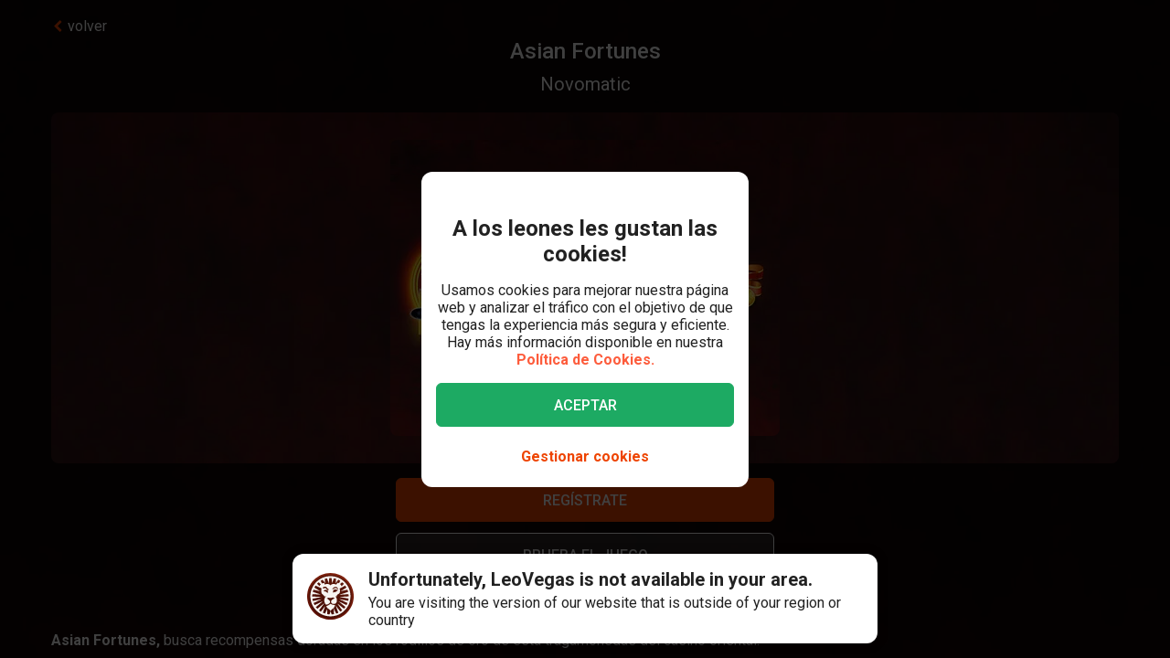

--- FILE ---
content_type: text/html; charset=utf-8
request_url: https://www.leovegas.com/es-int/juegos/asian-fortunes
body_size: 97644
content:
<!doctype html>
  <html lang="es">
  <head>
<meta charset=utf-8>
<meta name=viewport content="width=device-width,initial-scale=1,viewport-fit=cover">
<link rel=icon href="/static/fulcrum/favicon.ico" type=image/x-icon>
<link rel="shortcut icon" href="/static/fulcrum/favicon.ico" type=image/x-icon>
<link rel=manifest href="/static/fulcrum/manifest.json">
<link rel=apple-touch-icon href="/static/fulcrum/apple-touch-icon.png">
<link href="//cdn.leovegas.com" rel="preconnect" crossorigin>
<link href="//fonts.gstatic.com" rel="preconnect" crossorigin> <link href="//cdn.leovegas.com" rel="dns-prefetch">
<link href="//fonts.gstatic.com" rel="dns-prefetch">
<link href="//252e41b904880d25ce53-3f7d24b41a286beeca8ce1f4f9de65a0.ssl.cf3.rackcdn.com" rel="dns-prefetch">
<link href="//d205654a3b2af1b75209-275b861a8577e42fdaf34f4c14f5e708.ssl.cf3.rackcdn.com" rel="dns-prefetch"> <title>Juega a Asian Fortunes | Leovegas | Bono de Bienvenida</title>
<meta name="description" content="Encuentra riquezas de oro en los rodillos de Asian Fortunes tragamonedas de Novomatic. Juega ahora en LeoVegas, el Rey de casino móvil.">
<link rel="canonical" href="https://www.leovegas.com/es-int/juegos/asian-fortunes">
<link rel="alternate" href="https://www.leovegas.com/en-row/game/asian-fortunes" hreflang="en-ie">
<link rel="alternate" href="https://www.leovegas.com/es-int/juegos/asian-fortunes" hreflang="es-cl">
<link rel="alternate" href="https://www.leovegas.com/fi-fi/peli/asian-fortunes" hreflang="fi-fi">
<meta name="robots" content="index, follow">
<meta content="LeoVegas - King of Mobile Casino &amp; Live Casino" name="apple-mobile-web-app-title" /><meta content="LeoVegas - King of Mobile Casino &amp; Live Casino" name="application-name" /> 
<meta name=mobile-web-app-capable content=yes>
<meta name=theme-color content=#FD5C3C>
<meta name=apple-mobile-web-app-capable content=yes>
<meta name=apple-mobile-web-app-status-bar-style content=black>
<meta name=format-detection content="telephone=no">
<meta name=msapplication-TileColor content=#FD5C3C>
<meta name=msapplication-TileImage content="/static/fulcrum/metro-tile.png">
<meta name=twitter:card content=app>
<meta name=twitter:site content=@LeoVegasUK>
<meta name=twitter:app:country content=GB>
<meta name=twitter:app:id:iphone content=834294342>
<meta name=twitter:app:id:ipad content=834294342>
<meta content="IE=Edge,chrome=IE7" http-equiv=X-UA-Compatible>
<link rel=preload as=style href=https://fonts.googleapis.com/css?family=Roboto:400,400i,500,500i,700,700i,900,900i|Roboto+Slab:700&subset=latin-ext&display=swap />
<link rel=stylesheet href=https://fonts.googleapis.com/css?family=Roboto:400,400i,500,500i,700,700i,900,900i|Roboto+Slab:700&subset=latin-ext&display=swap media=print onload='this.media="all"'/>
<script>window.domLoaded=!1,document.addEventListener("DOMContentLoaded",function(){window.domLoaded=!0}),window.splitChunksQueryInjector=function(n){return n+"?e=p"},window.cacheBustUrl=function(n){return n.indexOf("?")?n.replace("?","?t="+Date.now()+"&"):n+"?t="+Date.now()},window.failedCSS=[],window.failedJS=[],window.retCSS=function(n){n&&n.href&&(n.onerror=null,n.href=window.cacheBustUrl(n.href))},window.findLink=function(n){return document.head.querySelectorAll("link[type='text/css'][href^='"+n+"']")[0]},window.insertCSSAsset=function(n){var e=findLink(n.href);e?n.onload({type:"load",target:e}):(n.href=window.splitChunksQueryInjector(n.href),window.failedCSS.includes(n.href)&&(n.href=window.cacheBustUrl(n.href)),document.head.appendChild(n))},window.dynamicJSPath=function(n){var e=window.splitChunksQueryInjector(n);return window.failedJS.includes(e)&&(e=window.cacheBustUrl(e)),e},window.retJS=function(n){if(n&&n.src){n.onerror=null;var e=document.createElement("script");e.type="text/javascript",e.src=window.cacheBustUrl(n.src),e.crossOrigin="anonymous",document.head.appendChild(e)}}</script>
 <style>/* stylelint-disable scale-unlimited/declaration-strict-value */
#splashScreen {
  position: fixed;
  top: 0;
  left: 0;
  width: 100vw;
  height: 100vh;
  z-index: 99999999;
  background-color: #F7F7F7;
  text-align: center;
  display: flex;
  flex-direction: column;
}

.splashHeader {
  display: inline-block;
  width: 100%;
  height: 56px;
  background: linear-gradient(90deg, #F58249 0%, #FD5C3C 100%);
  text-align: center;
}

.splashHeader svg {
  width: 56px;
  height: 56px;
}

.splashPawContainer {
  display: flex;
  width: 100%;
  justify-content: center;
  align-items: center;
  flex: 1;
}

.splashPawContainer svg {
  display: inline-block;
  width: 50px;
  height: 52px;
}

g#pawloader {
  animation-name: downwards;
}

g#pawloader,
#pawloader path {
  transform-origin: 50% 50%;
  animation-duration: 1.2s;
  animation-iteration-count: infinite;
  animation-timing-function: cubic-bezier(0.5, 0, 0.5, 1);
}

#pawloader path {
  fill: #E1E1E1;
  transform-origin: 50% 50%;
}

#pawloader path#p1 {
  animation-name: up4;
}

#pawloader path#p2 {
  animation-name: up3;
}

#pawloader path#p3 {
  animation-name: up2;
}

#pawloader path#p4 {
  animation-name: up1;
}

@keyframes downwards {
  0% {
    transform: scale(1);
  }

  35% {
    transform: scale(0.9);
  }

  70% {
    transform: scale(1.03);
  }

  90% {
    transform: scale(1);
  }

  100% {
    transform: scale(1);
  }
}

@keyframes up1 {
  0% {
    transform: scale(1);
  }

  20% {
    transform: scale(1);
  }

  45% {
    transform: scale(1.1);
  }

  70% {
    transform: scale(1);
  }

  100% {
    transform: scale(1);
  }
}

@keyframes up2 {
  0% {
    transform: scale(1);
  }

  30% {
    transform: scale(1);
  }

  55% {
    transform: scale(1.1);
  }

  80% {
    transform: scale(1);
  }

  100% {
    transform: scale(1);
  }
}

@keyframes up3 {
  0% {
    transform: scale(1);
  }

  40% {
    transform: scale(1);
  }

  65% {
    transform: scale(1.1);
  }

  90% {
    transform: scale(1);
  }

  100% {
    transform: scale(1);
  }
}

@keyframes up4 {
  0% {
    transform: scale(1);
  }

  50% {
    transform: scale(1);
  }

  75% {
    transform: scale(1.1);
  }

  100% {
    transform: scale(1);
  }
}
</style> <link type="text/css" href="https://cdn.leovegas.com/fulcrum/v5/master/dynamic/mobile.app~493df0b3.c0b62f406031864ed29e.chunk.css?e=p" rel="stylesheet" crossorigin onerror="retCSS(this)">
<link type="text/css" href="https://cdn.leovegas.com/fulcrum/v5/master/dynamic/mobile.app~41ed5fae.a46c83b84b143ab0800c.chunk.css?e=p" rel="stylesheet" crossorigin onerror="retCSS(this)">
<link type="text/css" href="https://cdn.leovegas.com/fulcrum/v5/master/dynamic/mobile.app~748942c6.aea3b59b55a2f2594a44.chunk.css?e=p" rel="stylesheet" crossorigin onerror="retCSS(this)">
<link type="text/css" href="https://cdn.leovegas.com/fulcrum/v5/master/dynamic/mobile.app~9675856e.c7d69b19050f2a505d65.chunk.css?e=p" rel="stylesheet" crossorigin onerror="retCSS(this)">
<link type="text/css" href="https://cdn.leovegas.com/fulcrum/v5/master/dynamic/mobile.app~1152e2e7.6152d7fb5009b6f2b183.chunk.css?e=p" rel="stylesheet" crossorigin onerror="retCSS(this)">
<link type="text/css" href="https://cdn.leovegas.com/fulcrum/v5/master/dynamic/mobile.app~bead5879.7304fc008b4b4a4dcdf8.chunk.css?e=p" rel="stylesheet" crossorigin onerror="retCSS(this)">
<link type="text/css" href="https://cdn.leovegas.com/fulcrum/v5/master/dynamic/mobile.app~65914263.fc84b394446c1b7d1dc6.chunk.css?e=p" rel="stylesheet" crossorigin onerror="retCSS(this)"> <script type="text/javascript" src="https://cdn.leovegas.com/fulcrum/v5/master/dynamic/runtime.37d5aaf48d30c5bebb82.js?e=p" defer="defer" crossorigin onerror="retJS(this)"></script>
<script type="text/javascript" src="https://cdn.leovegas.com/fulcrum/v5/master/dynamic/mobile.relay~e741b245.dff8a13473cbeaab786f.chunk.js?e=p" defer="defer" crossorigin onerror="retJS(this)"></script>
<script type="text/javascript" src="https://cdn.leovegas.com/fulcrum/v5/master/dynamic/mobile.relay~e729906e.83d7446e2cfea7f2d4e8.chunk.js?e=p" defer="defer" crossorigin onerror="retJS(this)"></script>
<script type="text/javascript" src="https://cdn.leovegas.com/fulcrum/v5/master/dynamic/mobile.relay~6e425d9d.e49d5ccc9f278f2b7718.chunk.js?e=p" defer="defer" crossorigin onerror="retJS(this)"></script>
<script type="text/javascript" src="https://cdn.leovegas.com/fulcrum/v5/master/dynamic/mobile.relay~7e28fe17.c26180010f3826183da5.chunk.js?e=p" defer="defer" crossorigin onerror="retJS(this)"></script>
<script type="text/javascript" src="https://cdn.leovegas.com/fulcrum/v5/master/dynamic/mobile.react~03cc5dce.74b3c9b060bb1c743c3f.chunk.js?e=p" defer="defer" crossorigin onerror="retJS(this)"></script>
<script type="text/javascript" src="https://cdn.leovegas.com/fulcrum/v5/master/dynamic/mobile.vendors~app~9b312c24.c541fd6963629b77b795.chunk.js?e=p" defer="defer" crossorigin onerror="retJS(this)"></script>
<script type="text/javascript" src="https://cdn.leovegas.com/fulcrum/v5/master/dynamic/mobile.vendors~app~6b6ee712.9a56cc6f18d4b73fd2de.chunk.js?e=p" defer="defer" crossorigin onerror="retJS(this)"></script>
<script type="text/javascript" src="https://cdn.leovegas.com/fulcrum/v5/master/dynamic/mobile.vendors~app~23b211d4.9460800887797976dd86.chunk.js?e=p" defer="defer" crossorigin onerror="retJS(this)"></script>
<script type="text/javascript" src="https://cdn.leovegas.com/fulcrum/v5/master/dynamic/mobile.vendors~app~74226ea0.e89f0ffe0b471476e7ef.chunk.js?e=p" defer="defer" crossorigin onerror="retJS(this)"></script>
<script type="text/javascript" src="https://cdn.leovegas.com/fulcrum/v5/master/dynamic/mobile.vendors~app~80e93ec1.f68b34e6c84b3b799e67.chunk.js?e=p" defer="defer" crossorigin onerror="retJS(this)"></script>
<script type="text/javascript" src="https://cdn.leovegas.com/fulcrum/v5/master/dynamic/mobile.vendors~app~127b6cf7.a4e87a53781c0506195a.chunk.js?e=p" defer="defer" crossorigin onerror="retJS(this)"></script>
<script type="text/javascript" src="https://cdn.leovegas.com/fulcrum/v5/master/dynamic/mobile.vendors~app~7a054d2b.75be35d9ba4620f3b574.chunk.js?e=p" defer="defer" crossorigin onerror="retJS(this)"></script>
<script type="text/javascript" src="https://cdn.leovegas.com/fulcrum/v5/master/dynamic/mobile.vendors~app~c7b8ce09.fd1d3d408f69f9daa166.chunk.js?e=p" defer="defer" crossorigin onerror="retJS(this)"></script>
<script type="text/javascript" src="https://cdn.leovegas.com/fulcrum/v5/master/dynamic/mobile.vendors~app~1d14d743.d7de5c3a5f607e7aced8.chunk.js?e=p" defer="defer" crossorigin onerror="retJS(this)"></script>
<script type="text/javascript" src="https://cdn.leovegas.com/fulcrum/v5/master/dynamic/mobile.vendors~app~a8f9656c.41440f67f4942b7e6a4e.chunk.js?e=p" defer="defer" crossorigin onerror="retJS(this)"></script>
<script type="text/javascript" src="https://cdn.leovegas.com/fulcrum/v5/master/dynamic/mobile.vendors~app~112c8377.65f20a686ea19d10f27d.chunk.js?e=p" defer="defer" crossorigin onerror="retJS(this)"></script>
<script type="text/javascript" src="https://cdn.leovegas.com/fulcrum/v5/master/dynamic/mobile.vendors~app~e4dfd1bd.fa3271d031dccf287552.chunk.js?e=p" defer="defer" crossorigin onerror="retJS(this)"></script>
<script type="text/javascript" src="https://cdn.leovegas.com/fulcrum/v5/master/dynamic/mobile.vendors~app~c5cf623b.bcac151649ed562b6492.chunk.js?e=p" defer="defer" crossorigin onerror="retJS(this)"></script>
<script type="text/javascript" src="https://cdn.leovegas.com/fulcrum/v5/master/dynamic/mobile.vendors~app~0efdf0b8.1dd0048d433fe1aa555f.chunk.js?e=p" defer="defer" crossorigin onerror="retJS(this)"></script>
<script type="text/javascript" src="https://cdn.leovegas.com/fulcrum/v5/master/dynamic/mobile.app~493df0b3.9ed5fecf3dfb8d3042e2.chunk.js?e=p" defer="defer" crossorigin onerror="retJS(this)"></script>
<script type="text/javascript" src="https://cdn.leovegas.com/fulcrum/v5/master/dynamic/mobile.app~bfe0ed74.7cb8704480aafabffc03.chunk.js?e=p" defer="defer" crossorigin onerror="retJS(this)"></script>
<script type="text/javascript" src="https://cdn.leovegas.com/fulcrum/v5/master/dynamic/mobile.app~41ed5fae.f003bfe5a6cbb420d8cf.chunk.js?e=p" defer="defer" crossorigin onerror="retJS(this)"></script>
<script type="text/javascript" src="https://cdn.leovegas.com/fulcrum/v5/master/dynamic/mobile.app~748942c6.877abf869e9f1151170f.chunk.js?e=p" defer="defer" crossorigin onerror="retJS(this)"></script>
<script type="text/javascript" src="https://cdn.leovegas.com/fulcrum/v5/master/dynamic/mobile.app~9675856e.90ba56bbbe6b1969d46f.chunk.js?e=p" defer="defer" crossorigin onerror="retJS(this)"></script>
<script type="text/javascript" src="https://cdn.leovegas.com/fulcrum/v5/master/dynamic/mobile.app~1152e2e7.b311368e2c87dc51c05b.chunk.js?e=p" defer="defer" crossorigin onerror="retJS(this)"></script>
<script type="text/javascript" src="https://cdn.leovegas.com/fulcrum/v5/master/dynamic/mobile.app~bead5879.eccf8a181f12576a1391.chunk.js?e=p" defer="defer" crossorigin onerror="retJS(this)"></script>
<script type="text/javascript" src="https://cdn.leovegas.com/fulcrum/v5/master/dynamic/mobile.app~29a429d8.1e7750989ba94392099c.chunk.js?e=p" defer="defer" crossorigin onerror="retJS(this)"></script>
<script type="text/javascript" src="https://cdn.leovegas.com/fulcrum/v5/master/dynamic/mobile.app~65914263.617cd9cb6123f6646bde.chunk.js?e=p" defer="defer" crossorigin onerror="retJS(this)"></script>
<script type="text/javascript" src="https://cdn.leovegas.com/fulcrum/v5/master/dynamic/mobile.app~361546bd.286d249858b667e3da53.chunk.js?e=p" defer="defer" crossorigin onerror="retJS(this)"></script> 
<script async src=https://cdn.dfsdk.com/js/v6/agent.umd.js id=seon-script></script>
<script>!function(){if(window&&window.parent!==window.self&&(!window.name||-1===window.name.indexOf("__no_redirect__"))){var n=window.location.pathname.replace(new RegExp("^/[a-z]{2}-[a-z]{2,3}"),"");window.location.search&&(n+=window.location.search);try{window.parent.appNavigate(n),window.location="about:blank"}catch(n){if("SecurityError"!==n.name)return console.log(n)}}}()</script>
</head>

  <body>
    <div id=splashScreen>
<div class=splashHeader><svg version="1.1" id="LeoVegas_SPORT" xmlns="http://www.w3.org/2000/svg" x="0" y="0" viewBox="0 0 56 56" style="margin-top:4px" xml:space="preserve"><g id="Head"><path d="M28 3.8c13.3 0 24.2 10.9 24.2 24.2 0 13.4-10.9 24.2-24.2 24.2S3.8 41.4 3.8 28C3.8 14.7 14.7 3.8 28 3.8z" fill="#fff"/><linearGradient id="SVGID_1_" gradientUnits="userSpaceOnUse" x1="-32.122" y1="155.788" x2="-32.122" y2="99.788" gradientTransform="translate(60.122 -100)"><stop offset="0"/><stop offset=".103"/><stop offset=".271" stop-color="#09010b"/><stop offset=".483" stop-color="#2f1b1d"/><stop offset=".729" stop-color="#5d3029"/><stop offset=".94" stop-color="#924330"/></linearGradient><path d="M20.2 12.1c.4.4 1 1.9 1 1.9s.8-.7 3.1-.7c2.4 0 3.7 1.8 3.7 1.8s.7-1.8 3.4-1.8c1.4 0 2.5.7 3.2.7.2.1.8-.7 1.4-1.6.4-.6 1.3-.4 2.1 0l1.5-3c-.8-.5-1.6-1-2.4-1.4l-3.1 4.3.5-5.3c-.8-.3-1.8-.5-2.7-.7l-2.1 5.9-.6-6.2c-.4.1-.8 0-1.2 0-.5 0-1 0-1.6.1l-.6 6.4-2.1-6c-.9.2-1.8.4-2.7.7l.5 5-3.1-4c-.8.4-1.6.8-2.4 1.4l1.6 3c1.2-.6 2.3-.8 2.6-.5zm11.3 8.6c-.2.5-.6 2.7-.2 2.8.3.1.5-.4.5-.4s2.7-.6 2.9-.8 1-1.1 1-1.1.5.2.7 0 .2-.3.1-.4c-.5-.4-1.4-1-2.4-1-1 .1-2.4.4-2.6.9zM25 19.1c-.8-.3-1.9-2.1-2.2-2.3-.4-.2-.7-.2-1-.3-.3-.1-1.2 0-1.6 0-.2 0-.7.2-1 .7-.4.4-.5 1-.5 1s.2.7.7.5c.8-.2 2.1-1.2 3.3 0 .8.8 1.1 1.6 1.9 1.8 1.2.1 2.2-.7.4-1.4zm14.5-5.8c.8.8 1.5 1.4 1.5 2.5v.2l3-3c-.7-.7-1.4-1.3-2.1-1.9l-2.4 2.2c-.1-.1-.1-.1 0 0zM50 28c0-.9-.1-1.9-.2-2.7l-11.1.7 10.6-3.5c-.2-.9-.5-1.8-.8-2.7l-8.1 1.9 6.9-4.3c-.4-.8-1-1.6-1.5-2.3L39 18.7c.1.4.2 1 .4 1.4.2.6.1 2.4-.1 3.3-.1.9-1.5 1.7-2.4 2.2-.7.4-1.1.9-1.3 1.6-.1.4-.2.8-.3 1.1-.1.2 0 .4 0 .6 0-.1-.1-.2-.2-.3-.3-.5-.5-.5-.7-.4-.2.1.2.5.5 1 .2.5.4 1.1.5 1.4.2.6.4 2.2.1 3.3-.2 1.1-.6 1.8-1.3 2.3-.5.4-2.2.7-2.8.4-1.3-.7-1.9-.2-2.3-.7-.4-.5-.8-1.4-.8-1.9.1-.4.7-1.4 1.8-2.4 1-.9 1.8-1 2.1-1.3.2-.1.2-.3.3-.5.1-.3.2-.5 0-.5-.1-.1-.2 0-.4.1-.2.2-.5.5-.5.4-.1-.1 0-.1-.1-.2s-.1-.4-.4-.5c-.5-.4-2 .7-3.2.7s-2.4-.7-3-.4c-.3.1-.4.3-.5.5-.1.2.1.2 0 .2-.1.1-.2-.2-.4-.4s-.2-.2-.4-.1 0 .2.2.5c.1.3.4.5.5.7.2.4 1.1 1 1.7 1.3.5.3 1.4 1.4 1.6 1.8.2.4-.4 1.4-.5 1.6l-.5.5c-.5.5-1.7 1.4-2.4 1.6s-1.6.5-2.1-.1c-.4-.5-1.5-2.5-1.7-4.1-.1-1 .2-1.6.4-2.4.2-.5.2-1.1.4-1.4.6-1.7 1.3-2.2 1.2-2.4-.2-.2-1.1.2-1.5 1-.1-.1-.1-.2-.2-.4-.1-.1-.2-.2-.3-.4-.1-.1-.2-.2-.3-.5-.6-.8-1.7-1.4-2.5-2.3-.8-.8-.5-2.1-.6-4-.1-1.3.2-2.1.3-2.4l-7.2-3.3c-.5.7-1 1.5-1.4 2.4l6.9 4.3L7.5 20c-.4.8-.6 1.8-.8 2.7l9.8 3.2-10.3-.6c-.1.9-.2 1.8-.2 2.7v.1l11 .6-10.8 2.1c.1.9.3 1.8.5 2.7l10.7-2.1-9.9 4.7c.4.8.7 1.7 1.2 2.5l9.9-4.7-8.4 7c.5.7 1.1 1.4 1.8 2.1l8.4-7.1-6.3 9.1c.7.6 1.4 1.1 2.2 1.6l5.2-6.8-2.8 8c.8.4 1.7.7 2.6 1l2.8-5.7-.2 6.3c.9.2 1.8.3 2.8.4L28 46l1.3 3.9c1-.1 1.9-.2 2.8-.4l-.4-6.7 3.1 6c.9-.3 1.8-.6 2.6-1L34 38.9l5.8 7.5c.8-.5 1.5-1 2.2-1.6l-5.9-8.2L44 43l1.8-2.1-8.6-7.1 10.1 4.7c.4-.8.8-1.6 1.1-2.5l-10.1-4.7 10.9 2.1c.2-.9.4-1.8.5-2.7l-10.9-2.1L50 28zM32.3 40.8c-.4 1.1-2.2 2.1-2.8 2.7-.6.6-1.5 2.3-1.5 2.3s-1.3-1.6-1.7-2.2c-.4-.6-1-.5-1.7-1.1-.7-.6-1.6-2-1.9-2.5-.2-.6-.3-.7.1-1 .4-.3 1.1-.4 2.1-.7 1-.3.8-1.3 3.1-1.3.9 0 1.9.5 2.3.7.9.4 2.3-.1 2.9.4.5.3-.4 1.5-.9 2.7zM22 20.3c-.8 0-1.7.6-2.2 1-.1.1-.1.2.1.4.2.1.6 0 .6 0s.2.2.5.4c.2 0 .8-.1 1.7.5.4.2.4.6.7.8.2.1.5.1.7.1.2.1.2.5.5.4.3-.1.1-.4.1-.7 0-.7-.2-1.6-.3-2-.2-.6-1.6-.9-2.4-.9zM28 0C12.6 0 0 12.6 0 28s12.6 28 28 28 28-12.6 28-28S43.4 0 28 0zm0 52.2C14.7 52.2 3.8 41.4 3.8 28 3.8 14.7 14.7 3.8 28 3.8S52.2 14.7 52.2 28c0 13.4-10.9 24.2-24.2 24.2zM16.4 13.6l-2.5-2.4c-.7.6-1.4 1.2-2 1.9l3 2.7c.1-.7.8-1.6 1.5-2.2zm20.4 6.8c.1 0 .2-.1.2-.3.1-.7-.2-1.6-.4-1.9-.2-.3-.6-1-1-1.2-.4-.1-1.1-.1-1.9-.1-1.3.1-1.5.1-2.5 1.1-.4.4-.8.4-1 .8s0 .6.1.8c.1.2.4 0 .4 0s1.4-1.1 3.1-1.4c2.4-.5 2.9 2.1 2.9 2.1s0 .1.1.1z" fill="url(#SVGID_1_)"/></g></svg></div>
<div class=splashPawContainer><svg viewBox="0 0 100 100" xmlns="http://www.w3.org/2000/svg"><g id="pawloader"><path id="p0" d="M60.4 84.8c-5.2-.6-11.6-6.1-17.7-6.1-4.6 0-12.2 2.1-16.5 1.2-4.2-.9-5.8-7.9-5.8-13.7 0-6.1 6.4-11.6 11.9-16.5 4.6-4 12.8-8.8 16.5-8.8 4.9 0 10.1 4 12.8 15.9 2.1 9.8 8.8 9.1 8.8 14 0 7.6-4.9 14.6-10 14z"/><path id="p1" d="M83.2 58.2c-2.1 4.6-7 5.2-10.1 3.7C68.9 59.5 68.6 54 72 50c2.4-3 7.9-3.7 9.8-7.9.6-1.2 2.1-1.2 2.4 0 2.1 5.2.9 12.5-1 16.1z"/><path id="p2" d="M64.3 41.2c-4-1.2-5.2-5.2-4-9.1 1.2-4 5.5-6.4 7.6-11 .6-1.2 2.1-1.2 2.4 0 1.5 3.7 3.4 8.5 3 12.2-.1 4.5-3.2 9.7-9 7.9z"/><path id="p3" d="M40.9 25.9c.9-4 4-8.5 7.3-11.3.9-.6 2.1 0 2.1.9 0 4.3 3.7 7.9 3.4 13.1-.3 4-2.4 7.9-6.4 7.9-5.8-.5-7.7-5.7-6.4-10.6z"/><path id="p4" d="M22.6 21.3c.3-1.2 2.1-1.2 2.4 0 2.4 4.9 7.9 5.8 9.5 9.8 1.2 3.4 1.5 7.9-3.4 10.7-4.9 2.7-8.2-2.1-9.5-6.7-.9-4-.3-9.5 1-13.8z"/></g></svg></div>
</div>

    <!-- The app hooks into this div -->
    <div id="app"><div><div class="PxdU2"><div class="XJb7j RwaDv lKdl2" style="--overlay-curtain-offset-top:calc(0px);--overlay-curtain-offset-left:calc(0px);--overlay-curtain-offset-bottom:calc(0px);--overlay-curtain-offset-right:calc(0px);--overlay-curtain-fill-x:calc(1 - (1 - 0));--overlay-curtain-fill-y:calc(1 - (1 - 0));--overlay-curtain-darken:calc(1 - (1 - 0))"><div class="I3cWx XJb7j" style="--overlay-curtain-content-height:auto;margin-right:auto"><div class="oFEZU"></div></div></div><div class="Q7PW4" data-test-prompt="true"><div></div><div class="_6BV4C"><div class="_1SqvY"><div class="a5Rk-"><div class="rCElX"><div class=""> </div><div class="tW450 _3chqz"><div class="QG6Dm"><div class="w12Oc" data-test-id="navbar"><div class="_8-IqP _09Axj"><div class="TuqXB"><div class="LM4HG"><span class="Ij7al" data-test-id="navbar-drawer-button"><svg xmlns="http://www.w3.org/2000/svg" width="40" x="0" y="0" version="1.1" viewBox="0 0 40 40"><g class="dqgh+"><rect x="10" y="12"></rect><rect x="10" y="18.7"></rect><rect x="10" y="25.3"></rect></g></svg></span></div><div class="CtWfe" data-test-id="navbar-search-button"><a aria-label="/buscar" href="/es-int/buscar"><svg data-test-id="svg-wrapper" color="#FFF" width="20" height="20" viewBox="0 0 20 20" fill="#FFF" version="1.1" xmlns="http://www.w3.org/2000/svg"><path d="M19.4,16.6L14.8,12c0.7-1.2,1.1-2.6,1.1-4c0-4.4-3.6-8-8-8C3.6,0,0,3.6,0,8s3.6,8,8,8c1.5,0,2.9-0.4,4-1.1
	l4.6,4.6c0.8,0.8,2,0.8,2.8,0C20.2,18.6,20.2,17.4,19.4,16.6z M3.4,8c0-2.5,2.1-4.6,4.6-4.6c2.5,0,4.6,2.1,4.6,4.6s-2.1,4.6-4.6,4.6
	C5.5,12.6,3.4,10.6,3.4,8z"></path></svg></a></div></div><a class="zPCw0" data-test-id="logo-button" aria-label="/" href="/es-int/"><div class="Lg967 TplWs"></div></a><div class="Qf2yx O+PzD"><a class="o+vBA JvIXb" data-test-id="signup-action-to-login-button" href="/es-int/iniciar-sesion"><canvas style="border-radius:inherit;height:100%;left:0;position:absolute;top:0;width:100%" height="0" width="0"></canvas><span>Iniciar sesión</span></a></div></div></div></div><div class="kPOcs" data-test-id="lobby-list-navigation"><ul class="f77Dk"><li class="JtzHJ"><a class="_1krQ7 pFug0" data-test-id="lobby-casino" href="/es-int/">Casino</a><div class="z2Rkd"></div></li><li class="JtzHJ"><a class="_1krQ7" data-test-id="lobby-livecasino" href="/es-int/casino-en-vivo">Casino en vivo</a></li><li class="JtzHJ"><a class="_1krQ7" data-test-id="lobby-sportsbook" href="/es-int/apuestas-deportivas">Deportes</a></li></ul></div></div><div class="ATCja X0Cd0"><div class="et4lm" data-test-id="background"><div><div role="img" aria-label="Background Image" class="Jj8yY _149Te EUzyZ" style="background-image:none"></div><div role="img" aria-label="Background Image" class="_6tpw6 _149Te EUzyZ" style="background-image:none"></div></div></div><div><div class="bvn93"><div class="GJ+lV"><div class="PLol+"><div class="A5Raw" style="background-color:rgba(0, 0, 0, 1);background-image:url(https://media.leovegas.com/lv/games/VXQ5GxoQA/pkO0KivK0nkLVo.jpg)"><div class="tW2HC j9Svq"><div class=""><div class="HkGqZ"><svg width="16" height="16" class="Oq6tV W0gJc" fill-opacity="1" viewBox="0 0 16 16" xmlns="http://www.w3.org/2000/svg"><polygon fill="currentColor" fill-rule="nonzero" points="9.45454544 7.99999998 16 14.5454545 14.5454545 16 7.99999999 9.45454544 1.45454545 16 0 14.5454545 6.54545454 7.99999998 0 1.45454545 1.45454545 0 7.99999999 6.54545453 14.5454545 0 16 1.45454545"></polygon></svg></div><div class="rLO9C"><div class="_4RdZ2"><img src="https://media.leovegas.com/lv/games/VXQ5GxoQA/5B5EHK3oRGJPM-opt.jpg" class="tqj5c"/><div class="U5T3x"><h1 class="iQOTg" data-test-id="game-title">Asian Fortunes</h1><span class="bgGiZ">Novomatic</span></div></div></div><div class="RnGlY"><div class="-TUcL"><div class="CLtui"><div class="GZW0F"><img src="https://media.leovegas.com/lv/games/VXQ5GxoQA/5B5EHK3oRGJPM-opt.jpg" class="S+emQ"/><div class="-a-nc"><a class="wNEmG hjN2x -t8wB oiIbx aoW4N" data-test-id="prelaunch-button-signup" href="/es-int/registrate"><canvas style="border-radius:inherit;height:100%;left:0;position:absolute;top:0;width:100%" height="0" width="0"></canvas><span class="+abks"> <span>Regístrate</span> </span></a><button class="wNEmG _1Za2O -t8wB rgHet oiIbx aoW4N" type="submit" disabled="" data-test-id="prelaunch-button-try"><span class="+abks"><span>Prueba el juego</span></span></button><a class="wNEmG MwwFD vl0Yf" data-test-id="prelaunch-button-login" href="/es-int/iniciar-sesion"><span class="+abks"> <span>Entrar</span> </span><svg width="20" height="20" class="JMaqX" style="margin-left:2px" viewBox="0 0 1792 1792" xmlns="http://www.w3.org/2000/svg"><path d="M1171 960q0 13-10 23l-466 466q-10 10-23 10t-23-10l-50-50q-10-10-10-23t10-23l393-393-393-393q-10-10-10-23t10-23l50-50q10-10 23-10t23 10l466 466q10 10 10 23z"></path></svg></a></div></div></div><div class="-TUcL"><a class="wNEmG hjN2x -t8wB qTtnL" data-test-id="prelaunch-button-signup" href="/es-int/registrate"><canvas style="border-radius:inherit;height:100%;left:0;position:absolute;top:0;width:100%" height="0" width="0"></canvas><span class="+abks"> <span>Regístrate</span> </span></a><button class="wNEmG _1Za2O -t8wB rgHet Aew6l" type="submit" disabled="" data-test-id="prelaunch-button-try"><span class="+abks"><span>Prueba el juego</span></span></button><span><a class="wNEmG MwwFD qbRAT" data-test-id="prelaunch-button-login" href="/es-int/iniciar-sesion"><span class="+abks"> <span>Entrar</span> </span><svg width="20" height="20" class="JMaqX" style="margin-left:2px" viewBox="0 0 1792 1792" xmlns="http://www.w3.org/2000/svg"><path d="M1171 960q0 13-10 23l-466 466q-10 10-23 10t-23-10l-50-50q-10-10-10-23t10-23l393-393-393-393q-10-10-10-23t10-23l50-50q10-10 23-10t23 10l466 466q10 10 10 23z"></path></svg></a></span></div></div></div><div class="bI-w1" data-test-id="game-description"><div><p><strong>Asian Fortunes, </strong>busca recompensas doradas en los rodillos de oro de esta tragamonedas del casino oriental.</p><p><strong>A tener en cuenta: </strong>comodín en el rodillo 3 dobla las ganancias, una probabilidad de activar 1 de 4 funciones jackpot cuando aparece el comodín, y 3 símbolos de dispersión para 10 giros gratis donde se eliminan todos los símbolos de pago bajo.</p><p><strong>Datos del juego: </strong>transportarte a Oriente en los 5 rodillos adornados de esta tragamonedas Asian Fortunes con 243 formas-de-ganar. Novomatic te trae un trozo del lejano oriente con un 95% de RTP.</p></div></div></div></div></div></div></div></div></div></div></div></div></div></div><div></div></div></div></div></div>
    <div id="sports-client-api"></div>
    <script type="text/javascript" src="https://cdn.leovegas.com/fulcrum/v5/master/dynamic/mobile.Adform~e8e8aaba.8cd6bc409dafd017e906.chunk.js?e=p" defer="defer" crossorigin onerror="retJS(this)"></script>
<link type="text/css" href="https://cdn.leovegas.com/fulcrum/v5/master/dynamic/mobile.Snackbar~bfe0ed74.49fe9343e0fd92d3b8c4.chunk.css?e=p" rel="stylesheet" crossorigin onerror="retCSS(this)">
<script type="text/javascript" src="https://cdn.leovegas.com/fulcrum/v5/master/dynamic/mobile.Snackbar~bfe0ed74.404821899d338f43248b.chunk.js?e=p" defer="defer" crossorigin onerror="retJS(this)"></script>
<script type="text/javascript" src="https://cdn.leovegas.com/fulcrum/v5/master/dynamic/mobile.ResponsibleGaming~4fd0ee19.63be239615b632dbc373.chunk.js?e=p" defer="defer" crossorigin onerror="retJS(this)"></script>
<script type="text/javascript" src="https://cdn.leovegas.com/fulcrum/v5/master/dynamic/mobile.Experimentation~0035cfbb.866da0197c14d61d426f.chunk.js?e=p" defer="defer" crossorigin onerror="retJS(this)"></script>
<script type="text/javascript" src="https://cdn.leovegas.com/fulcrum/v5/master/dynamic/mobile.DocumentTitle~344174d7.31ba8031e3db083ffb30.chunk.js?e=p" defer="defer" crossorigin onerror="retJS(this)"></script>
<script type="text/javascript" src="https://cdn.leovegas.com/fulcrum/v5/master/dynamic/mobile.vendors~AutoWithdrawalModal~BankID~BankingVerification~BottomBarScreen~CasinoCategory~CasinoSearch~D~505aad86.447f995e2b0c2699357c.chunk.js?e=p" defer="defer" crossorigin onerror="retJS(this)"></script>
<script type="text/javascript" src="https://cdn.leovegas.com/fulcrum/v5/master/dynamic/mobile.vendors~BankID~BankingVerification~DEAuthenticated~DEVerification~Deposit~FlowChecker~GameScreen~Gam~362c8ab7.6889eead7b5e3c544a3e.chunk.js?e=p" defer="defer" crossorigin onerror="retJS(this)"></script>
<script type="text/javascript" src="https://cdn.leovegas.com/fulcrum/v5/master/dynamic/mobile.vendors~BankID~BankingVerification~DEAuthenticated~DEVerification~Deposit~FlowChecker~GameScreen~Gam~da321b88.adfbf7a64997c6bdea3e.chunk.js?e=p" defer="defer" crossorigin onerror="retJS(this)"></script>
<script type="text/javascript" src="https://cdn.leovegas.com/fulcrum/v5/master/dynamic/mobile.vendors~FlowChecker~9b1fde68.1a836700ed6f6db2ab74.chunk.js?e=p" defer="defer" crossorigin onerror="retJS(this)"></script>
<link type="text/css" href="https://cdn.leovegas.com/fulcrum/v5/master/dynamic/mobile.BankID~BankingVerification~DEAuthenticated~DEVerification~Deposit~FlowChecker~GameScreen~GameSession~7655d0de.13c29043641bb6bcbfef.chunk.css?e=p" rel="stylesheet" crossorigin onerror="retCSS(this)">
<script type="text/javascript" src="https://cdn.leovegas.com/fulcrum/v5/master/dynamic/mobile.BankID~BankingVerification~DEAuthenticated~DEVerification~Deposit~FlowChecker~GameScreen~GameSession~7655d0de.1ca59b270e8de39f1596.chunk.js?e=p" defer="defer" crossorigin onerror="retJS(this)"></script>
<link type="text/css" href="https://cdn.leovegas.com/fulcrum/v5/master/dynamic/mobile.FlowChecker~bfe0ed74.2453535a6676c8b5ff65.chunk.css?e=p" rel="stylesheet" crossorigin onerror="retCSS(this)">
<script type="text/javascript" src="https://cdn.leovegas.com/fulcrum/v5/master/dynamic/mobile.FlowChecker~bfe0ed74.81a4160df23d4519f310.chunk.js?e=p" defer="defer" crossorigin onerror="retJS(this)"></script>
<link type="text/css" href="https://cdn.leovegas.com/fulcrum/v5/master/dynamic/mobile.BlockAppContainer~bfe0ed74.8adf12f38e0207927c35.chunk.css?e=p" rel="stylesheet" crossorigin onerror="retCSS(this)">
<script type="text/javascript" src="https://cdn.leovegas.com/fulcrum/v5/master/dynamic/mobile.BlockAppContainer~bfe0ed74.d8b0e9115286ed7ced09.chunk.js?e=p" defer="defer" crossorigin onerror="retJS(this)"></script>
<link type="text/css" href="https://cdn.leovegas.com/fulcrum/v5/master/dynamic/mobile.ROWBanner~bfe0ed74.f6733f29a69526d14724.chunk.css?e=p" rel="stylesheet" crossorigin onerror="retCSS(this)">
<script type="text/javascript" src="https://cdn.leovegas.com/fulcrum/v5/master/dynamic/mobile.ROWBanner~bfe0ed74.8b73335e8c52fa4c0378.chunk.js?e=p" defer="defer" crossorigin onerror="retJS(this)"></script>
<script type="text/javascript" src="https://cdn.leovegas.com/fulcrum/v5/master/dynamic/mobile.vendors~CasinoCategory~CasinoScreen~GameScreen~index~9b1fde68.43e5ad3c125b26579eb5.chunk.js?e=p" defer="defer" crossorigin onerror="retJS(this)"></script>
<link type="text/css" href="https://cdn.leovegas.com/fulcrum/v5/master/dynamic/mobile.AccessibilityStatementScreen~AndroidAppScreen~BankID~BlogPostScreen~BlogPostsScreen~BonusInfoScreen~~1638a0b2.67f570fd38267fd96926.chunk.css?e=p" rel="stylesheet" crossorigin onerror="retCSS(this)">
<script type="text/javascript" src="https://cdn.leovegas.com/fulcrum/v5/master/dynamic/mobile.AccessibilityStatementScreen~AndroidAppScreen~BankID~BlogPostScreen~BlogPostsScreen~BonusInfoScreen~~1638a0b2.f256d1c920a4b5cbd2a3.chunk.js?e=p" defer="defer" crossorigin onerror="retJS(this)"></script>
<link type="text/css" href="https://cdn.leovegas.com/fulcrum/v5/master/dynamic/mobile.AccessibilityStatementScreen~AndroidAppScreen~BlogPostScreen~BlogPostsScreen~BonusInfoScreen~BonusTe~47b6ea6b.6fe6fa94359f8addd920.chunk.css?e=p" rel="stylesheet" crossorigin onerror="retCSS(this)">
<script type="text/javascript" src="https://cdn.leovegas.com/fulcrum/v5/master/dynamic/mobile.AccessibilityStatementScreen~AndroidAppScreen~BlogPostScreen~BlogPostsScreen~BonusInfoScreen~BonusTe~47b6ea6b.ee048a7a35d6e919c455.chunk.js?e=p" defer="defer" crossorigin onerror="retJS(this)"></script>
<link type="text/css" href="https://cdn.leovegas.com/fulcrum/v5/master/dynamic/mobile.BonusChaserInGameCurtain~BonusChaserLobbyContainer~BonusChaserSwitcher~CasinoCategory~CasinoScreen~G~89edcdce.f4b68829ad17c7a96700.chunk.css?e=p" rel="stylesheet" crossorigin onerror="retCSS(this)">
<script type="text/javascript" src="https://cdn.leovegas.com/fulcrum/v5/master/dynamic/mobile.BonusChaserInGameCurtain~BonusChaserLobbyContainer~BonusChaserSwitcher~CasinoCategory~CasinoScreen~G~89edcdce.27da62cb134221fd7109.chunk.js?e=p" defer="defer" crossorigin onerror="retJS(this)"></script>
<link type="text/css" href="https://cdn.leovegas.com/fulcrum/v5/master/dynamic/mobile.CasinoCategory~CasinoScreen~GameScreen~bfe0ed74.6650fb3b0b4f25574d3e.chunk.css?e=p" rel="stylesheet" crossorigin onerror="retCSS(this)">
<script type="text/javascript" src="https://cdn.leovegas.com/fulcrum/v5/master/dynamic/mobile.CasinoCategory~CasinoScreen~GameScreen~bfe0ed74.47ddd07f25ed8d8c64ef.chunk.js?e=p" defer="defer" crossorigin onerror="retJS(this)"></script>
<link type="text/css" href="https://cdn.leovegas.com/fulcrum/v5/master/dynamic/mobile.GameScreen~KycCheckKreditz~bfe0ed74.f4227ea48dc78c28114c.chunk.css?e=p" rel="stylesheet" crossorigin onerror="retCSS(this)">
<script type="text/javascript" src="https://cdn.leovegas.com/fulcrum/v5/master/dynamic/mobile.GameScreen~KycCheckKreditz~bfe0ed74.9a0449cb1a918e8c9086.chunk.js?e=p" defer="defer" crossorigin onerror="retJS(this)"></script>
<script type="text/javascript" src="https://cdn.leovegas.com/fulcrum/v5/master/dynamic/mobile.Cordova~GameScreen~493df0b3.8df881f48836410be8af.chunk.js?e=p" defer="defer" crossorigin onerror="retJS(this)"></script>
<link type="text/css" href="https://cdn.leovegas.com/fulcrum/v5/master/dynamic/mobile.GameScreen~493df0b3.2aa701af4d4e796a1f8b.chunk.css?e=p" rel="stylesheet" crossorigin onerror="retCSS(this)">
<script type="text/javascript" src="https://cdn.leovegas.com/fulcrum/v5/master/dynamic/mobile.GameScreen~493df0b3.be52a0d02868bbb7f62e.chunk.js?e=p" defer="defer" crossorigin onerror="retJS(this)"></script>
<link type="text/css" href="https://cdn.leovegas.com/fulcrum/v5/master/dynamic/mobile.GameScreen~30e5ed97.0f06c42432cf2d019de7.chunk.css?e=p" rel="stylesheet" crossorigin onerror="retCSS(this)">
<script type="text/javascript" src="https://cdn.leovegas.com/fulcrum/v5/master/dynamic/mobile.GameScreen~30e5ed97.6953c948ee5a17b7f118.chunk.js?e=p" defer="defer" crossorigin onerror="retJS(this)"></script>
<link type="text/css" href="https://cdn.leovegas.com/fulcrum/v5/master/dynamic/mobile.GameScreen~6be18fb8.f7040ccf4c4f75814e90.chunk.css?e=p" rel="stylesheet" crossorigin onerror="retCSS(this)">
<script type="text/javascript" src="https://cdn.leovegas.com/fulcrum/v5/master/dynamic/mobile.GameScreen~6be18fb8.0456fec33c63898db327.chunk.js?e=p" defer="defer" crossorigin onerror="retJS(this)"></script>
<script type="text/javascript" src="https://cdn.leovegas.com/fulcrum/v5/master/dynamic/mobile.vendors~BankID~CasinoScreen~Deposit~ExtendedMarkupParser~MyOffers~Payment~SignupWorldScreen~WelcomeO~d45d8357.d10d56b9c74e97a62f54.chunk.js?e=p" defer="defer" crossorigin onerror="retJS(this)"></script>
<script type="text/javascript" src="https://cdn.leovegas.com/fulcrum/v5/master/dynamic/mobile.vendors~BlogPostScreen~BlogPostsScreen~ExtendedMarkupParser~HistoryTransactionScreen~RgToolsKSA~844b~a2a03f84.17ce96a445bfcdb94a05.chunk.js?e=p" defer="defer" crossorigin onerror="retJS(this)"></script>
<link type="text/css" href="https://cdn.leovegas.com/fulcrum/v5/master/dynamic/mobile.ExtendedMarkupParser~MyOffers~WelcomeOffer~bfe0ed74.8378789c46644e7c0a67.chunk.css?e=p" rel="stylesheet" crossorigin onerror="retCSS(this)">
<script type="text/javascript" src="https://cdn.leovegas.com/fulcrum/v5/master/dynamic/mobile.ExtendedMarkupParser~MyOffers~WelcomeOffer~bfe0ed74.bba657b28979f2494dc3.chunk.js?e=p" defer="defer" crossorigin onerror="retJS(this)"></script>
<link type="text/css" href="https://cdn.leovegas.com/fulcrum/v5/master/dynamic/mobile.ExtendedMarkupParser~493df0b3.2712e0873a55392fb2b7.chunk.css?e=p" rel="stylesheet" crossorigin onerror="retCSS(this)">
<script type="text/javascript" src="https://cdn.leovegas.com/fulcrum/v5/master/dynamic/mobile.ExtendedMarkupParser~493df0b3.4ea102b0b413ba4828f8.chunk.js?e=p" defer="defer" crossorigin onerror="retJS(this)"></script>
<script type="text/javascript" src="https://cdn.leovegas.com/fulcrum/v5/master/dynamic/mobile.ZendeskHelpCenter~9c9801fa.044c45abc2e8ea8a0131.chunk.js?e=p" defer="defer" crossorigin onerror="retJS(this)"></script>
    <noscript>
      
    </noscript>
    <script type="text/javascript">
      window.__INITIAL_STATE = JSON.parse("{\"query:StructureQuery:{}\":{\"errors\":[{\"message\":\"SESSION_NOT_FOUND\",\"locations\":[{\"line\":713,\"column\":7}],\"path\":[\"viewer\",\"config\",\"flows\",\"mandatory\"],\"code\":10042,\"level\":\"info\"},{\"message\":\"SESSION_NOT_FOUND\",\"locations\":[{\"line\":714,\"column\":7}],\"path\":[\"viewer\",\"config\",\"flows\",\"optional\"],\"code\":10042,\"level\":\"info\"}],\"data\":{\"viewer\":{\"authenticated\":false,\"permissions\":[{\"permission\":\"DEPOSIT\",\"granted\":true,\"restrictions\":[]},{\"permission\":\"LOGIN\",\"granted\":true,\"restrictions\":[]},{\"permission\":\"PLAY_BINGO\",\"granted\":true,\"restrictions\":[]},{\"permission\":\"PLAY_CASINO\",\"granted\":true,\"restrictions\":[]},{\"permission\":\"PLAY_LIVE_CASINO\",\"granted\":true,\"restrictions\":[]},{\"permission\":\"PLAY_SPORTS\",\"granted\":true,\"restrictions\":[]},{\"permission\":\"RECEIVE_BINGO_PROMOTIONS\",\"granted\":true,\"restrictions\":[]},{\"permission\":\"RECEIVE_CASINO_PROMOTIONS\",\"granted\":true,\"restrictions\":[]},{\"permission\":\"RECEIVE_LIVE_CASINO_PROMOTIONS\",\"granted\":true,\"restrictions\":[]},{\"permission\":\"RECEIVE_MARKETING\",\"granted\":true,\"restrictions\":[]},{\"permission\":\"RECEIVE_PROMOTIONS\",\"granted\":true,\"restrictions\":[]},{\"permission\":\"RECEIVE_SPORTS_PROMOTIONS\",\"granted\":true,\"restrictions\":[]},{\"permission\":\"SIGNUP\",\"granted\":true,\"restrictions\":[]},{\"permission\":\"WITHDRAW\",\"granted\":true,\"restrictions\":[]}],\"locale\":{\"country\":{\"adform\":{\"code\":\"497538\",\"domain\":\"https:\\u002F\\u002Ftrack.adform.net\",\"disableContainer\":false},\"id\":\"Q291bnRyeTpJTlQ=\",\"supportedLocales\":[{\"string\":\"es-int\",\"lang\":\"ES\"}],\"locale\":{\"string\":\"es-int\"},\"license\":{\"name\":\"MGA\"},\"currency\":\"EUR\",\"code\":\"INT\"},\"string\":\"es-int\",\"lang\":\"ES\"},\"user\":null,\"market\":{\"tncVersion\":\"2.4\",\"id\":\"TWFya2V0OklOVA==\",\"code\":\"INT\",\"license\":{\"name\":\"MGA\"},\"country\":{\"code\":\"INT\",\"id\":\"Q291bnRyeTpJTlQ=\"}},\"context\":{\"container\":\"BROWSER\",\"platformName\":\"OSX\",\"lang\":\"EN\",\"country\":{\"name\":\"Otro\",\"code\":\"ROW\",\"currency\":\"EUR\",\"id\":\"Q291bnRyeTpST1c=\"}},\"lobbies\":[{\"__typename\":\"CasinoLobby\",\"name\":\"casino\",\"id\":\"Q2FzaW5vTG9iYnk6Y2FzaW5v\",\"promotions\":[],\"enabled\":true},{\"__typename\":\"LiveLobby\",\"name\":\"live\",\"id\":\"TGl2ZUxvYmJ5OmxpdmU=\",\"promotions\":[],\"enabled\":true},{\"__typename\":\"SportsLobby\",\"name\":\"sportsbook\",\"id\":\"U3BvcnRzTG9iYnk6c3BvcnRzYm9vaw==\",\"promotions\":[],\"enabled\":true}],\"countries\":[{\"supportedLangs\":[\"EN\"],\"id\":\"Q291bnRyeTpBRA==\"},{\"supportedLangs\":[\"EN\",\"DE\"],\"id\":\"Q291bnRyeTpBVA==\"},{\"supportedLangs\":[\"PT\"],\"id\":\"Q291bnRyeTpCUg==\"},{\"supportedLangs\":[\"EN\",\"FR\"],\"id\":\"Q291bnRyeTpDQQ==\"},{\"supportedLangs\":[\"ES\"],\"id\":\"Q291bnRyeTpDTA==\"},{\"supportedLangs\":[\"DE\"],\"id\":\"Q291bnRyeTpERQ==\"},{\"supportedLangs\":[\"EN\",\"FI\"],\"id\":\"Q291bnRyeTpGSQ==\"},{\"supportedLangs\":[\"EN\"],\"id\":\"Q291bnRyeTpHSQ==\"},{\"supportedLangs\":[\"ES\"],\"id\":\"Q291bnRyeTpITg==\"},{\"supportedLangs\":[\"EN\"],\"id\":\"Q291bnRyeTpJRQ==\"},{\"supportedLangs\":[\"ES\"],\"id\":\"Q291bnRyeTpJTlQ=\"},{\"supportedLangs\":[\"EN\"],\"id\":\"Q291bnRyeTpJUw==\"},{\"supportedLangs\":[\"EN\"],\"id\":\"Q291bnRyeTpMSQ==\"},{\"supportedLangs\":[\"EN\"],\"id\":\"Q291bnRyeTpMVQ==\"},{\"supportedLangs\":[\"EN\"],\"id\":\"Q291bnRyeTpNVA==\"},{\"supportedLangs\":[\"EN\"],\"id\":\"Q291bnRyeTpOTw==\"},{\"supportedLangs\":[\"EN\"],\"id\":\"Q291bnRyeTpOWg==\"},{\"supportedLangs\":[\"ES\"],\"id\":\"Q291bnRyeTpQRQ==\"},{\"supportedLangs\":[\"EN\"],\"id\":\"Q291bnRyeTpST1c=\"},{\"supportedLangs\":[\"SV\"],\"id\":\"Q291bnRyeTpTRQ==\"},{\"supportedLangs\":[\"ES\"],\"id\":\"Q291bnRyeTpTVg==\"},{\"supportedLangs\":[\"EN\"],\"id\":\"Q291bnRyeTpUQw==\"},{\"supportedLangs\":[\"EN\"],\"id\":\"Q291bnRyeTpYWA==\"}],\"config\":{\"languageSelection\":{\"locales\":[{\"string\":\"es-int\",\"lang\":\"ES\"}],\"available\":false},\"signupConfiguration\":{\"thirdPartyAuthProviderConfig\":{\"google\":{\"shouldBeDisplayed\":false},\"facebook\":{\"shouldBeDisplayed\":false},\"idin\":{\"shouldBeDisplayed\":false}}},\"flows\":{\"mandatory\":null,\"optional\":null}},\"vipConfig\":{\"hideVIPBar\":[\"NO\",\"DE\",\"DK\",\"SGA\",\"KSA\",\"CAON\",\"UKGC\",\"MGA\",\"ADM\",\"AAMS\",\"DGOJ\"]},\"externalAuthentication\":null,\"appBanner\":{\"targetUrl\":null,\"appId\":null},\"unixTimestamp\":1766550948599,\"nativeAppSettings\":{\"status\":\"UNKNOWN\",\"targetUrl\":null},\"badges\":[],\"signupCountries\":[{\"code\":\"AD\",\"phonePrefix\":\"PN_376\",\"name\":\"Andorra\",\"id\":\"Q291bnRyeTpBRA==\"},{\"code\":\"AT\",\"phonePrefix\":\"PN_43\",\"name\":\"Austria\",\"id\":\"Q291bnRyeTpBVA==\"},{\"code\":\"BR\",\"phonePrefix\":\"PN_55\",\"name\":\"Brasil\",\"id\":\"Q291bnRyeTpCUg==\"},{\"code\":\"CA\",\"phonePrefix\":\"PN_1\",\"name\":\"Canad\u00E1\",\"id\":\"Q291bnRyeTpDQQ==\"},{\"code\":\"CL\",\"phonePrefix\":\"PN_56\",\"name\":\"Chile\",\"id\":\"Q291bnRyeTpDTA==\"},{\"code\":\"DE\",\"phonePrefix\":\"PN_49\",\"name\":\"Alemania\",\"id\":\"Q291bnRyeTpERQ==\"},{\"code\":\"FI\",\"phonePrefix\":\"PN_358\",\"name\":\"Finlandia\",\"id\":\"Q291bnRyeTpGSQ==\"},{\"code\":\"GI\",\"phonePrefix\":\"PN_350\",\"name\":\"Gibraltar\",\"id\":\"Q291bnRyeTpHSQ==\"},{\"code\":\"IE\",\"phonePrefix\":\"PN_353\",\"name\":\"Irlanda\",\"id\":\"Q291bnRyeTpJRQ==\"},{\"code\":\"IS\",\"phonePrefix\":\"PN_354\",\"name\":\"Islandia\",\"id\":\"Q291bnRyeTpJUw==\"},{\"code\":\"LI\",\"phonePrefix\":\"PN_423\",\"name\":\"Liechtenstein\",\"id\":\"Q291bnRyeTpMSQ==\"},{\"code\":\"LU\",\"phonePrefix\":\"PN_352\",\"name\":\"Luxemburgo\",\"id\":\"Q291bnRyeTpMVQ==\"},{\"code\":\"MT\",\"phonePrefix\":\"PN_356\",\"name\":\"Malta\",\"id\":\"Q291bnRyeTpNVA==\"},{\"code\":\"NO\",\"phonePrefix\":\"PN_47\",\"name\":\"Noruega\",\"id\":\"Q291bnRyeTpOTw==\"},{\"code\":\"NZ\",\"phonePrefix\":\"PN_64\",\"name\":\"Nueva zelanda\",\"id\":\"Q291bnRyeTpOWg==\"},{\"code\":\"PE\",\"phonePrefix\":\"PN_51\",\"name\":\"Per\u00FA\",\"id\":\"Q291bnRyeTpQRQ==\"},{\"code\":\"SE\",\"phonePrefix\":\"PN_46\",\"name\":\"Suecia\",\"id\":\"Q291bnRyeTpTRQ==\"}],\"blockedCountry\":{\"isBlockedOnCountry\":null},\"id\":\"Vmlld2VyOnZpZXdlcg==\"}},\"extensions\":{\"isAuthenticated\":false}},\"query:GameScreenQuery:{slug:\\\"asian-fortunes\\\"}\":{\"data\":{\"viewer\":{\"authenticated\":false,\"context\":{\"container\":\"BROWSER\",\"platformName\":\"OSX\"},\"id\":\"Vmlld2VyOnZpZXdlcg==\",\"user\":null,\"locale\":{\"lang\":\"ES\",\"country\":{\"license\":{\"name\":\"MGA\"},\"id\":\"Q291bnRyeTpJTlQ=\",\"code\":\"INT\",\"currency\":\"EUR\",\"locale\":{\"string\":\"es-int\"}},\"string\":\"es-int\"},\"payment\":{\"paymentMethodBriteRollout\":\"noop\",\"logos\":[\"adyencard\",\"instantbank\",\"neteller\",\"paysafecard\",\"moneybookers\"]},\"config\":{\"languageSelection\":{\"locales\":[{\"string\":\"es-int\",\"lang\":\"ES\"}]},\"socialMediaLinks\":null,\"gameConfiguration\":{\"showFooter\":false}},\"market\":{\"code\":\"INT\",\"id\":\"TWFya2V0OklOVA==\"},\"blogLink\":{\"header\":{\"content\":null},\"totalCount\":9},\"tournaments\":{\"active\":[]},\"sessionLimitOptions\":{\"percentageToBudgetLimit\":90,\"minutesToTimeLimit\":5},\"permissions\":[{\"permission\":\"DEPOSIT\",\"granted\":true,\"restrictions\":[]},{\"permission\":\"LOGIN\",\"granted\":true,\"restrictions\":[]},{\"permission\":\"PLAY_BINGO\",\"granted\":true,\"restrictions\":[]},{\"permission\":\"PLAY_CASINO\",\"granted\":true,\"restrictions\":[]},{\"permission\":\"PLAY_LIVE_CASINO\",\"granted\":true,\"restrictions\":[]},{\"permission\":\"PLAY_SPORTS\",\"granted\":true,\"restrictions\":[]},{\"permission\":\"RECEIVE_BINGO_PROMOTIONS\",\"granted\":true,\"restrictions\":[]},{\"permission\":\"RECEIVE_CASINO_PROMOTIONS\",\"granted\":true,\"restrictions\":[]},{\"permission\":\"RECEIVE_LIVE_CASINO_PROMOTIONS\",\"granted\":true,\"restrictions\":[]},{\"permission\":\"RECEIVE_MARKETING\",\"granted\":true,\"restrictions\":[]},{\"permission\":\"RECEIVE_PROMOTIONS\",\"granted\":true,\"restrictions\":[]},{\"permission\":\"RECEIVE_SPORTS_PROMOTIONS\",\"granted\":true,\"restrictions\":[]},{\"permission\":\"SIGNUP\",\"granted\":true,\"restrictions\":[]},{\"permission\":\"WITHDRAW\",\"granted\":true,\"restrictions\":[]}],\"casinoPermission\":{\"permission\":\"PLAY_CASINO\",\"granted\":true}},\"category\":{\"__typename\":\"Category\",\"games\":{\"edges\":[{\"node\":{\"id\":\"R2FtZToyMjk5\",\"name\":\"Legacy of Dead\",\"slug\":\"legacy-of-dead\",\"noBonus\":null,\"image\":{\"icon\":{\"src\":\"https:\\u002F\\u002Fmedia.leovegas.com\\u002Flv\\u002Fgames\\u002F1Ngl2J602\\u002F3okDCxLo3X1OZ.jpg\"},\"theme\":{\"src\":\"https:\\u002F\\u002Fmedia.leovegas.com\\u002Flv\\u002Fgames\\u002F1Ngl2J602\\u002FVqYEhr8E1omEl.jpg\",\"tint\":[101,44,33]}},\"launcher\":\"-\",\"noFun\":false}},{\"node\":{\"id\":\"R2FtZToyNjAxOA==\",\"name\":\"Gates of Olympus Super Scatter\",\"slug\":\"gates-of-olympus-super-scatter\",\"noBonus\":null,\"image\":{\"icon\":{\"src\":\"https:\\u002F\\u002Fmedia.leovegas.com\\u002Flv\\u002Fgames\\u002F725weGEEe\\u002FkgejBfVewMbwex.jpg\"},\"theme\":{\"src\":\"https:\\u002F\\u002Fmedia.leovegas.com\\u002Flv\\u002Fgames\\u002F725weGEEe\\u002FWjNMgHMxGw8GqM.jpg\",\"tint\":[0,0,0]}},\"launcher\":\"-\",\"noFun\":false}},{\"node\":{\"id\":\"R2FtZToyNjE3OQ==\",\"name\":\"Pirots 4\",\"slug\":\"pirots-4\",\"noBonus\":null,\"image\":{\"icon\":{\"src\":\"https:\\u002F\\u002Fmedia.leovegas.com\\u002Flv\\u002Fgames\\u002Fweb0gllXN\\u002FokgZ7F34EJbwBX.jpg\"},\"theme\":{\"src\":\"https:\\u002F\\u002Fmedia.leovegas.com\\u002Flv\\u002Fgames\\u002Fweb0gllXN\\u002FL8Gx0FlQOvq1bl.jpg\",\"tint\":[0,0,0]}},\"launcher\":\"-\",\"noFun\":false}},{\"node\":{\"id\":\"R2FtZToxMzM=\",\"name\":\"Book of Dead\",\"slug\":\"book-of-dead\",\"noBonus\":null,\"image\":{\"icon\":{\"src\":\"https:\\u002F\\u002Fmedia.leovegas.com\\u002Flv\\u002Fgames\\u002F42lEyVoQq\\u002F5d3jEfkVx38rND.jpg\"},\"theme\":{\"src\":\"https:\\u002F\\u002Fmedia.leovegas.com\\u002Flv\\u002Fgames\\u002F42lEyVoQq\\u002FkgODnfVMx3gvNg.jpg\",\"tint\":[89,37,13]}},\"launcher\":\"-\",\"noFun\":false}},{\"node\":{\"id\":\"R2FtZToyNjMzMw==\",\"name\":\"Area Link Phoenix Firestorm\",\"slug\":\"area-link-phoenix-firestorm\",\"noBonus\":null,\"image\":{\"icon\":{\"src\":\"https:\\u002F\\u002Fmedia.leovegas.com\\u002Flv\\u002Fgames\\u002FKnPz1aMNE\\u002Fgb3kVfXOyjyRoK.jpg\"},\"theme\":{\"src\":\"https:\\u002F\\u002Fmedia.leovegas.com\\u002Flv\\u002Fgames\\u002FKnPz1aMNE\\u002FwkyRmSykYJYjNE.jpg\",\"tint\":[0,0,0]}},\"launcher\":\"-\",\"noFun\":false}},{\"node\":{\"id\":\"R2FtZToyMDg3Mg==\",\"name\":\"Big Bass Splash\",\"slug\":\"big-bass-splash\",\"noBonus\":null,\"image\":{\"icon\":{\"src\":\"https:\\u002F\\u002Fmedia.leovegas.com\\u002Flv\\u002Fgames\\u002F4V3VNaLLM\\u002Fq57l8cpBNB7DKy.jpg\"},\"theme\":{\"src\":\"https:\\u002F\\u002Fmedia.leovegas.com\\u002Flv\\u002Fgames\\u002F4V3VNaLLM\\u002F8KgV7cy7yWb4Xl.jpg\",\"tint\":[51,110,126]}},\"launcher\":\"-\",\"noFun\":false}},{\"node\":{\"id\":\"R2FtZToyNzQwMA==\",\"name\":\"Huff 'N Lots of Puff\",\"slug\":\"huff-n-lots-of-puff\",\"noBonus\":null,\"image\":{\"icon\":{\"src\":\"https:\\u002F\\u002Fmedia.leovegas.com\\u002Flv\\u002Fgames\\u002F1Dx7o3d3V\\u002FApORAty4MPrn0b.jpg\"},\"theme\":{\"src\":\"https:\\u002F\\u002Fmedia.leovegas.com\\u002Flv\\u002Fgames\\u002F1Dx7o3d3V\\u002F3NlExFxG1ky3aM.jpg\",\"tint\":[0,0,0]}},\"launcher\":\"-\",\"noFun\":false}},{\"node\":{\"id\":\"R2FtZToyNDc0OQ==\",\"name\":\"Supercharged Clovers: Hold and Win\",\"slug\":\"supercharged-clovers-hold-and-win\",\"noBonus\":null,\"image\":{\"icon\":{\"src\":\"https:\\u002F\\u002Fmedia.leovegas.com\\u002Flv\\u002Fgames\\u002FPPdvAK2NE\\u002Fm8mgi0PogqmkP.jpg\"},\"theme\":{\"src\":\"https:\\u002F\\u002Fmedia.leovegas.com\\u002Flv\\u002Fgames\\u002FPPdvAK2NE\\u002FbRGeUewELmZM0.jpg\",\"tint\":[0,0,0]}},\"launcher\":\"-\",\"noFun\":false}},{\"node\":{\"id\":\"R2FtZToxMDU1\",\"name\":\"Starburst\",\"slug\":\"starburst\",\"noBonus\":null,\"image\":{\"icon\":{\"src\":\"https:\\u002F\\u002Fmedia.leovegas.com\\u002Flv\\u002Fgames\\u002F826843f2-045b-42c9-bbc0-e7e82d7d3ab8\\u002F8QGpiylPbVWDB.jpg\"},\"theme\":{\"src\":\"https:\\u002F\\u002Fmedia.leovegas.com\\u002Flv\\u002Fgames\\u002Fg1\\u002Fnetent\\u002FStarburst\\u002Ftheme-starburst-opt.jpg\",\"tint\":[0,0,0]}},\"launcher\":\"-\",\"noFun\":false}},{\"node\":{\"id\":\"R2FtZTozNjcw\",\"name\":\"Amazing Link Zeus\",\"slug\":\"amazing-link-zeus\",\"noBonus\":null,\"image\":{\"icon\":{\"src\":\"https:\\u002F\\u002Fmedia.leovegas.com\\u002Flv\\u002Fgames\\u002FRldXvPQvv\\u002FKrOYkUXo0K001Z.jpg\"},\"theme\":{\"src\":\"https:\\u002F\\u002Fmedia.leovegas.com\\u002Flv\\u002Fgames\\u002FRldXvPQvv\\u002FZdw1ir7q1yWGK.jpg\",\"tint\":[251,251,163]}},\"launcher\":\"-\",\"noFun\":false}},{\"node\":{\"id\":\"R2FtZToyNzMzNQ==\",\"name\":\"Massive Christmas MAXXED\",\"slug\":\"massive-christmas-maxxed\",\"noBonus\":null,\"image\":{\"icon\":{\"src\":\"https:\\u002F\\u002Fmedia.leovegas.com\\u002Flv\\u002Fgames\\u002FJbYdaZ61L\\u002FkZ4KtVvP80mrY.jpg\"},\"theme\":{\"src\":\"https:\\u002F\\u002Fmedia.leovegas.com\\u002Flv\\u002Fgames\\u002FJbYdaZ61L\\u002FLoJ0Ul5l3mwqd.jpg\",\"tint\":[0,0,0]}},\"launcher\":\"-\",\"noFun\":false}},{\"node\":{\"id\":\"R2FtZToyNzE0OA==\",\"name\":\"Le Santa\",\"slug\":\"le-santa\",\"noBonus\":null,\"image\":{\"icon\":{\"src\":\"https:\\u002F\\u002Fmedia.leovegas.com\\u002Flv\\u002Fgames\\u002Fqom3ql99K\\u002FV1vXysrG7MZZm1.jpg\"},\"theme\":{\"src\":\"https:\\u002F\\u002Fmedia.leovegas.com\\u002Flv\\u002Fgames\\u002Fqom3ql99K\\u002FOAkRksK8LYMMYB.jpg\",\"tint\":[0,0,0]}},\"launcher\":\"-\",\"noFun\":false}},{\"node\":{\"id\":\"R2FtZToyNjUxOA==\",\"name\":\"LeoVegas 10000 X GOLD\",\"slug\":\"leovegas-10000-x-gold\",\"noBonus\":null,\"image\":{\"icon\":{\"src\":\"https:\\u002F\\u002Fmedia.leovegas.com\\u002Flv\\u002Fgames\\u002FBm9QxYX7m\\u002FndQoBUbmlypGBg.jpg\"},\"theme\":{\"src\":\"https:\\u002F\\u002Fmedia.leovegas.com\\u002Flv\\u002Fgames\\u002FBm9QxYX7m\\u002Fr10RJFlPmwdaKP.jpg\",\"tint\":[0,0,0]}},\"launcher\":\"-\",\"noFun\":false}},{\"node\":{\"id\":\"R2FtZToyMzA4\",\"name\":\"Esqueleto Explosivo 2\",\"slug\":\"esqueleto-explosivo-2\",\"noBonus\":null,\"image\":{\"icon\":{\"src\":\"https:\\u002F\\u002Fmedia.leovegas.com\\u002Flv\\u002Fgames\\u002FJdPN45pYa\\u002FMvE1ugJMmXP5G.jpg\"},\"theme\":{\"src\":\"https:\\u002F\\u002Fmedia.leovegas.com\\u002Flv\\u002Fgames\\u002FJdPN45pYa\\u002FEd3RMfbdZ1BmLx-opt.jpg\",\"tint\":[0,0,0]}},\"launcher\":\"-\",\"noFun\":false}},{\"node\":{\"id\":\"R2FtZToyMjU0MQ==\",\"name\":\"Razor Returns\",\"slug\":\"razor-returns\",\"noBonus\":null,\"image\":{\"icon\":{\"src\":\"https:\\u002F\\u002Fmedia.leovegas.com\\u002Flv\\u002Fgames\\u002FVPK7An1PJ\\u002FmaYVf0bEJ5en8.jpg\"},\"theme\":{\"src\":\"https:\\u002F\\u002Fmedia.leovegas.com\\u002Flv\\u002Fgames\\u002FVPK7An1PJ\\u002FDeY0Bf1gKPn0KV.jpg\",\"tint\":[14,38,82]}},\"launcher\":\"-\",\"noFun\":true}}]},\"id\":\"Q2F0ZWdvcnk6cG9wdWxhcg==\"},\"multiPlayCategory\":{\"games\":{\"slots\":[{\"id\":\"R2FtZToyNzg4\",\"slug\":\"the-dog-house-megaways\",\"name\":\"The Dog House MEGAWAYS\",\"vertical\":\"CASINO\",\"image\":{\"icon\":{\"src\":\"https:\\u002F\\u002Fmedia.leovegas.com\\u002Flv\\u002Fgames\\u002FlENEmvErB\\u002FeVnNwFwLMnymJp.jpg\"}}},{\"id\":\"R2FtZToyMDc1\",\"slug\":\"john-hunter-and-the-tomb-of-the-scarab-queen\",\"name\":\"John Hunter and the Tomb of the Scarab Queen\",\"vertical\":\"CASINO\",\"image\":{\"icon\":{\"src\":\"https:\\u002F\\u002Fmedia.leovegas.com\\u002Flv\\u002Fgames\\u002FEGKdoYRJr\\u002Fgb7WPiXOVDqWax.jpg\"}}},{\"id\":\"R2FtZTo2NDk=\",\"slug\":\"temple-tumble\",\"name\":\"Temple Tumble\",\"vertical\":\"CASINO\",\"image\":{\"icon\":{\"src\":\"https:\\u002F\\u002Fmedia.leovegas.com\\u002Flv\\u002Fgames\\u002FBlXZL2d3X\\u002F4E8onCRZ4MRg4g.jpg\"}}},{\"id\":\"R2FtZToxODI4\",\"slug\":\"sweet-bonanza\",\"name\":\"Sweet Bonanza\",\"vertical\":\"CASINO\",\"image\":{\"icon\":{\"src\":\"https:\\u002F\\u002Fmedia.leovegas.com\\u002Flv\\u002Fgames\\u002FZpRgPjdJQ\\u002Fxk3x1hgQ3YwrYe.jpg\"}}},{\"id\":\"R2FtZToyMjk5\",\"slug\":\"legacy-of-dead\",\"name\":\"Legacy of Dead\",\"vertical\":\"CASINO\",\"image\":{\"icon\":{\"src\":\"https:\\u002F\\u002Fmedia.leovegas.com\\u002Flv\\u002Fgames\\u002F1Ngl2J602\\u002F3okDCxLo3X1OZ.jpg\"}}},{\"id\":\"R2FtZToxNzgy\",\"slug\":\"the-dog-house\",\"name\":\"The Dog House\",\"vertical\":\"CASINO\",\"image\":{\"icon\":{\"src\":\"https:\\u002F\\u002Fmedia.leovegas.com\\u002Flv\\u002Fgames\\u002F54EAb9QDp\\u002FZX4mytrgJGKREL.jpg\"}}},{\"id\":\"R2FtZToyODk4\",\"slug\":\"chaos-crew\",\"name\":\"Chaos Crew\",\"vertical\":\"CASINO\",\"image\":{\"icon\":{\"src\":\"https:\\u002F\\u002Fmedia.leovegas.com\\u002Flv\\u002Fgames\\u002FdJBA2KaYa\\u002FDdWYH1Xd4BeV5.jpg\"}}},{\"id\":\"R2FtZToyNzkz\",\"slug\":\"wolf-howl\",\"name\":\"Wolf Howl\",\"vertical\":\"CASINO\",\"image\":{\"icon\":{\"src\":\"https:\\u002F\\u002Fmedia.leovegas.com\\u002Flv\\u002Fgames\\u002FKnmxQvbg2\\u002Fn175ibkGldxMv.jpg\"}}},{\"id\":\"R2FtZToxMzM=\",\"slug\":\"book-of-dead\",\"name\":\"Book of Dead\",\"vertical\":\"CASINO\",\"image\":{\"icon\":{\"src\":\"https:\\u002F\\u002Fmedia.leovegas.com\\u002Flv\\u002Fgames\\u002F42lEyVoQq\\u002F5d3jEfkVx38rND.jpg\"}}},{\"id\":\"R2FtZTozNjQ=\",\"slug\":\"fire-joker\",\"name\":\"Fire Joker\",\"vertical\":\"CASINO\",\"image\":{\"icon\":{\"src\":\"https:\\u002F\\u002Fmedia.leovegas.com\\u002Flv\\u002Fgames\\u002FrNmNbRqdZ\\u002FGwM4GSjok1dy3Q.jpg\"}}},{\"id\":\"R2FtZTo5MTU=\",\"slug\":\"reactoonz\",\"name\":\"Reactoonz\",\"vertical\":\"CASINO\",\"image\":{\"icon\":{\"src\":\"https:\\u002F\\u002Fmedia.leovegas.com\\u002Flv\\u002Fgames\\u002FX0PA2bxYV\\u002FZlGktraZrWvpl.jpg\"}}},{\"id\":\"R2FtZToxMDU1\",\"slug\":\"starburst\",\"name\":\"Starburst\",\"vertical\":\"CASINO\",\"image\":{\"icon\":{\"src\":\"https:\\u002F\\u002Fmedia.leovegas.com\\u002Flv\\u002Fgames\\u002F826843f2-045b-42c9-bbc0-e7e82d7d3ab8\\u002F8QGpiylPbVWDB.jpg\"}}},{\"id\":\"R2FtZToxNTM2\",\"slug\":\"yanaha-s-rite\",\"name\":\"Yanaha's Rite\",\"vertical\":\"CASINO\",\"image\":{\"icon\":{\"src\":\"https:\\u002F\\u002Fmedia.leovegas.com\\u002Flv\\u002Fgames\\u002F0zoXBv094\\u002FR35bUGgg7NdG0.jpg\"}}},{\"id\":\"R2FtZToxNjE4\",\"slug\":\"pirates-smugglers-paradise\",\"name\":\"Pirates: Smugglers Paradise\",\"vertical\":\"CASINO\",\"image\":{\"icon\":{\"src\":\"https:\\u002F\\u002Fmedia.leovegas.com\\u002Flv\\u002Fgames\\u002F42qEDRj52\\u002FBmQGtx33ylgQ1.jpg\"}}},{\"id\":\"R2FtZToxODcw\",\"slug\":\"leovegas-megaways\",\"name\":\"LeoVegas MEGAWAYS\",\"vertical\":\"CASINO\",\"image\":{\"icon\":{\"src\":\"https:\\u002F\\u002Fmedia.leovegas.com\\u002Flv\\u002Fgames\\u002F0VgYLjlw1\\u002FmxZgU0m1ZY8Wm.jpg\"}}},{\"id\":\"R2FtZToyMTc0\",\"slug\":\"avatars-gateway-guardians\",\"name\":\"Avatars: Gateway Guardians\",\"vertical\":\"CASINO\",\"image\":{\"icon\":{\"src\":\"https:\\u002F\\u002Fmedia.leovegas.com\\u002Flv\\u002Fgames\\u002FgMPgJj2Vm\\u002FlnDmu1MJVYDNv.jpg\"}}},{\"id\":\"R2FtZToyNDIx\",\"slug\":\"pirates-2-mutiny\",\"name\":\"Pirates 2: Mutiny\",\"vertical\":\"CASINO\",\"image\":{\"icon\":{\"src\":\"https:\\u002F\\u002Fmedia.leovegas.com\\u002Flv\\u002Fgames\\u002FrNoAyDZoj\\u002FBmRGTx33yDJq5.jpg\"}}},{\"id\":\"R2FtZTozMDA1\",\"slug\":\"iron-bank\",\"name\":\"Iron Bank\",\"vertical\":\"CASINO\",\"image\":{\"icon\":{\"src\":\"https:\\u002F\\u002Fmedia.leovegas.com\\u002Flv\\u002Fgames\\u002FJb3bbre0G\\u002FblWbvtej5jogva.jpg\"}}},{\"id\":\"R2FtZTozMDg1\",\"slug\":\"katmandu-gold\",\"name\":\"Katmandu Gold\",\"vertical\":\"CASINO\",\"image\":{\"icon\":{\"src\":\"https:\\u002F\\u002Fmedia.leovegas.com\\u002Flv\\u002Fgames\\u002FooDQ7V1aD\\u002FWjBO1UMxgQbvkW.jpg\"}}},{\"id\":\"R2FtZTozMTM2\",\"slug\":\"big-bass-bonanza\",\"name\":\"Big Bass Bonanza\",\"vertical\":\"CASINO\",\"image\":{\"icon\":{\"src\":\"https:\\u002F\\u002Fmedia.leovegas.com\\u002Flv\\u002Fgames\\u002FX6Qorrb6B\\u002FL8jD0HlVnM7Jan.jpg\"}}},{\"id\":\"R2FtZTozMzAz\",\"slug\":\"gates-of-olympus\",\"name\":\"Gates of Olympus\",\"vertical\":\"CASINO\",\"image\":{\"icon\":{\"src\":\"https:\\u002F\\u002Fmedia.leovegas.com\\u002Flv\\u002Fgames\\u002Faemb9PnNr\\u002Fkg1noTVMjlq5Jw.jpg\"}}},{\"id\":\"R2FtZTozMzIx\",\"slug\":\"star-supreme\",\"name\":\"Star Supreme\",\"vertical\":\"CASINO\",\"image\":{\"icon\":{\"src\":\"https:\\u002F\\u002Fmedia.leovegas.com\\u002Flv\\u002Fgames\\u002FQvQnNRlxw\\u002FGXkYHj44MMQgw.jpg\"}}},{\"id\":\"R2FtZTozNjE0\",\"slug\":\"book-of-destiny\",\"name\":\"Book of Destiny\",\"vertical\":\"CASINO\",\"image\":{\"icon\":{\"src\":\"https:\\u002F\\u002Fmedia.leovegas.com\\u002Flv\\u002Fgames\\u002FMqy409Exg\\u002FPorktadkLwaQG.jpg\"}}},{\"id\":\"R2FtZTozNjUz\",\"slug\":\"leovegas-cluster-gems\",\"name\":\"LeoVegas Cluster Gems\",\"vertical\":\"CASINO\",\"image\":{\"icon\":{\"src\":\"https:\\u002F\\u002Fmedia.leovegas.com\\u002Flv\\u002Fgames\\u002FgmmnRXEaQ\\u002F3KWZhxoolaaRE.jpg\"}}},{\"id\":\"R2FtZTozODg3\",\"slug\":\"big-bass-bonanza-megaways\",\"name\":\"Big Bass Bonanza MEGAWAYS\",\"vertical\":\"CASINO\",\"image\":{\"icon\":{\"src\":\"https:\\u002F\\u002Fmedia.leovegas.com\\u002Flv\\u002Fgames\\u002FJbb6EoG26\\u002FM5JXktgMNan4W8.jpg\"}}},{\"id\":\"R2FtZToyMDI1MQ==\",\"slug\":\"beast-mode\",\"name\":\"Beast Mode\",\"vertical\":\"CASINO\",\"image\":{\"icon\":{\"src\":\"https:\\u002F\\u002Fmedia.leovegas.com\\u002Flv\\u002Fgames\\u002F1D9BoP3KN\\u002FM55bkFgMaMx71W.jpg\"}}},{\"id\":\"R2FtZToyMTA2OA==\",\"slug\":\"sugar-rush\",\"name\":\"Sugar Rush\",\"vertical\":\"CASINO\",\"image\":{\"icon\":{\"src\":\"https:\\u002F\\u002Fmedia.leovegas.com\\u002Flv\\u002Fgames\\u002FznJLEPZoQ\\u002FxkkEbIg8m3k8pd.jpg\"}}},{\"id\":\"R2FtZToyMTUzMA==\",\"slug\":\"net-gains\",\"name\":\"Net Gains\",\"vertical\":\"CASINO\",\"image\":{\"icon\":{\"src\":\"https:\\u002F\\u002Fmedia.leovegas.com\\u002Flv\\u002Fgames\\u002FaeXNXxrML\\u002FrrknilDxEYKL1.jpg\"}}},{\"id\":\"R2FtZToyMTU2Mw==\",\"slug\":\"leovegas-mines\",\"name\":\"LeoVegas Mines\",\"vertical\":\"CASINO\",\"image\":{\"icon\":{\"src\":\"https:\\u002F\\u002Fmedia.leovegas.com\\u002Flv\\u002Fgames\\u002FpoEKV4vvx\\u002FrJdntleeQJwNL.jpg\"}}},{\"id\":\"R2FtZToyMTg2MA==\",\"slug\":\"gold-blitz\",\"name\":\"Gold Blitz\",\"vertical\":\"CASINO\",\"image\":{\"icon\":{\"src\":\"https:\\u002F\\u002Fmedia.leovegas.com\\u002Flv\\u002Fgames\\u002FpoP9Z0p01\\u002FgbWbGFXMWDRpMB.jpg\"}}},{\"id\":\"R2FtZToyMjAxNw==\",\"slug\":\"book-of-power\",\"name\":\"Book of Power\",\"vertical\":\"CASINO\",\"image\":{\"icon\":{\"src\":\"https:\\u002F\\u002Fmedia.leovegas.com\\u002Flv\\u002Fgames\\u002F72o0LnyoK\\u002FYernTE54bvL3x.jpg\"}}},{\"id\":\"R2FtZToyMjE1NQ==\",\"slug\":\"flying-hippo\",\"name\":\"Flying Hippo\",\"vertical\":\"CASINO\",\"image\":{\"icon\":{\"src\":\"https:\\u002F\\u002Fmedia.leovegas.com\\u002Flv\\u002Fgames\\u002FNlMPxdKnv\\u002FAjxaFyKddKDGD.jpg\"}}},{\"id\":\"R2FtZToyMjI2Mw==\",\"slug\":\"pirots\",\"name\":\"Pirots\",\"vertical\":\"CASINO\",\"image\":{\"icon\":{\"src\":\"https:\\u002F\\u002Fmedia.leovegas.com\\u002Flv\\u002Fgames\\u002FmoP7ag5nB\\u002FyBZ7KHQq4pol5q.jpg\"}}},{\"id\":\"R2FtZToyMjI5MA==\",\"slug\":\"heimdall-s-gate\",\"name\":\"Heimdall's Gate\",\"vertical\":\"CASINO\",\"image\":{\"icon\":{\"src\":\"https:\\u002F\\u002Fmedia.leovegas.com\\u002Flv\\u002Fgames\\u002F72oBEKz9R\\u002FJoDZc5RRNA3GN.jpg\"}}},{\"id\":\"R2FtZToyMjMzOQ==\",\"slug\":\"leovegas-plinko\",\"name\":\"LeoVegas Plinko\",\"vertical\":\"CASINO\",\"image\":{\"icon\":{\"src\":\"https:\\u002F\\u002Fmedia.leovegas.com\\u002Flv\\u002Fgames\\u002Fooxx1ax2D\\u002FyKavuQAAlWaO8.jpg\"}}},{\"id\":\"R2FtZToyMjU0MQ==\",\"slug\":\"razor-returns\",\"name\":\"Razor Returns\",\"vertical\":\"CASINO\",\"image\":{\"icon\":{\"src\":\"https:\\u002F\\u002Fmedia.leovegas.com\\u002Flv\\u002Fgames\\u002FVPK7An1PJ\\u002FmaYVf0bEJ5en8.jpg\"}}},{\"id\":\"R2FtZToyMjU1Ng==\",\"slug\":\"gold-rush-express\",\"name\":\"Gold Rush Express\",\"vertical\":\"CASINO\",\"image\":{\"icon\":{\"src\":\"https:\\u002F\\u002Fmedia.leovegas.com\\u002Flv\\u002Fgames\\u002FdJb2JDvvM\\u002F5rEEukX0pM8v0.jpg\"}}},{\"id\":\"R2FtZToyMjcwOA==\",\"slug\":\"money-train-4\",\"name\":\"Money Train 4\",\"vertical\":\"CASINO\",\"image\":{\"icon\":{\"src\":\"https:\\u002F\\u002Fmedia.leovegas.com\\u002Flv\\u002Fgames\\u002F6m7rMANPb\\u002Fj88qjUwpXa85JG.jpg\"}}},{\"id\":\"R2FtZToyMjkyMw==\",\"slug\":\"joker-bonanza-cash-spree\",\"name\":\"Joker Bonanza Cash Spree\",\"vertical\":\"CASINO\",\"image\":{\"icon\":{\"src\":\"https:\\u002F\\u002Fmedia.leovegas.com\\u002Flv\\u002Fgames\\u002FKne0oRj0E\\u002FXjZ1ytlbV785nW.jpg\"}}},{\"id\":\"R2FtZToyMzA5MQ==\",\"slug\":\"fish-n-nudge\",\"name\":\"Fish 'n' Nudge\",\"vertical\":\"CASINO\",\"image\":{\"icon\":{\"src\":\"https:\\u002F\\u002Fmedia.leovegas.com\\u002Flv\\u002Fgames\\u002FVPeEN0gQ4\\u002FblVeKfeZyYAXvd.jpg\"}}},{\"id\":\"R2FtZToyMzE0Ng==\",\"slug\":\"area-link-piggy-bank\",\"name\":\"Area Link Piggy Bank\",\"vertical\":\"CASINO\",\"image\":{\"icon\":{\"src\":\"https:\\u002F\\u002Fmedia.leovegas.com\\u002Flv\\u002Fgames\\u002F3La2A7pAA\\u002FmWoQLi0mZXdre4.jpg\"}}},{\"id\":\"R2FtZToyMzI2Ng==\",\"slug\":\"aussies-vs-emus\",\"name\":\"Aussies vs Emus\",\"vertical\":\"CASINO\",\"image\":{\"icon\":{\"src\":\"https:\\u002F\\u002Fmedia.leovegas.com\\u002Flv\\u002Fgames\\u002FVPRJRLDp7\\u002FXjXlOFlvRv3Rlp.jpg\"}}},{\"id\":\"R2FtZToyMzM4Mg==\",\"slug\":\"mgm-grand-gamble\",\"name\":\"MGM Grand Gamble\",\"vertical\":\"CASINO\",\"image\":{\"icon\":{\"src\":\"https:\\u002F\\u002Fmedia.leovegas.com\\u002Flv\\u002Fgames\\u002FxG4zrBKra\\u002FZXV4ourVj1bO8Z.jpg\"}}},{\"id\":\"R2FtZToyMzQzMw==\",\"slug\":\"pirots-2\",\"name\":\"Pirots 2\",\"vertical\":\"CASINO\",\"image\":{\"icon\":{\"src\":\"https:\\u002F\\u002Fmedia.leovegas.com\\u002Flv\\u002Fgames\\u002Fqo6QrPMK9\\u002FWjervHMPbQnOgB.jpg\"}}},{\"id\":\"R2FtZToyMzQ5OA==\",\"slug\":\"gates-of-olympus-1000\",\"name\":\"Gates of Olympus 1000\",\"vertical\":\"CASINO\",\"image\":{\"icon\":{\"src\":\"https:\\u002F\\u002Fmedia.leovegas.com\\u002Flv\\u002Fgames\\u002FZPEKEgVLY\\u002FYWLZgfEd3jkqJq.jpg\"}}},{\"id\":\"R2FtZToyMzUzMw==\",\"slug\":\"gold-blitz-extreme\",\"name\":\"Gold Blitz Extreme\",\"vertical\":\"CASINO\",\"image\":{\"icon\":{\"src\":\"https:\\u002F\\u002Fmedia.leovegas.com\\u002Flv\\u002Fgames\\u002FmoN0z5PEE\\u002FYW3eGfEdJqNwA1.jpg\"}}},{\"id\":\"R2FtZToyMzU2Mw==\",\"slug\":\"starlight-princess-1000\",\"name\":\"Starlight Princess 1000\",\"vertical\":\"CASINO\",\"image\":{\"icon\":{\"src\":\"https:\\u002F\\u002Fmedia.leovegas.com\\u002Flv\\u002Fgames\\u002F9KDqwYmpZ\\u002FXj4pAflv75vKGe.jpg\"}}},{\"id\":\"R2FtZToyMzY1MQ==\",\"slug\":\"2-wild-2-die\",\"name\":\"2 Wild 2 Die\",\"vertical\":\"CASINO\",\"image\":{\"icon\":{\"src\":\"https:\\u002F\\u002Fmedia.leovegas.com\\u002Flv\\u002Fgames\\u002F1Dn1N7yd2\\u002Fj8OLrFwONQ3ZBp.jpg\"}}},{\"id\":\"R2FtZToyMzgxMg==\",\"slug\":\"lucky-bonanza-cash-spree\",\"name\":\"Lucky Bonanza Cash Spree\",\"vertical\":\"CASINO\",\"image\":{\"icon\":{\"src\":\"https:\\u002F\\u002Fmedia.leovegas.com\\u002Flv\\u002Fgames\\u002FgmoRv2Ba7\\u002Fj8JwOfwGl7xr4N.jpg\"}}},{\"id\":\"R2FtZToyMzk5MQ==\",\"slug\":\"mgm-grand-emerald-nights\",\"name\":\"MGM Grand Emerald Nights\",\"vertical\":\"CASINO\",\"image\":{\"icon\":{\"src\":\"https:\\u002F\\u002Fmedia.leovegas.com\\u002Flv\\u002Fgames\\u002FE4LgZgz94\\u002F7kdmBUDePlvOvk.jpg\"}}}],\"live\":[]}},\"game\":{\"name\":\"Asian Fortunes\",\"videoPreview\":\"\",\"desc\":\"\\u003Cp\\u003E\\u003Cstrong\\u003EAsian Fortunes, \\u003C\\u002Fstrong\\u003Ebusca recompensas doradas en los rodillos de oro de esta tragamonedas del casino oriental.\\u003C\\u002Fp\\u003E\\n\\n\\u003Cp\\u003E\\u003Cstrong\\u003EA tener en cuenta: \\u003C\\u002Fstrong\\u003Ecomod\u00EDn en el rodillo 3 dobla las ganancias, una probabilidad de activar 1 de 4 funciones jackpot cuando aparece el comod\u00EDn, y 3 s\u00EDmbolos de dispersi\u00F3n para 10 giros gratis donde se eliminan todos los s\u00EDmbolos de pago bajo.\\u003C\\u002Fp\\u003E\\n\\n\\u003Cp\\u003E\\u003Cstrong\\u003EDatos del juego: \\u003C\\u002Fstrong\\u003Etransportarte a Oriente en los 5 rodillos adornados de esta tragamonedas Asian Fortunes con 243 formas-de-ganar. Novomatic te trae un trozo del lejano oriente con un 95% de RTP.\\u003C\\u002Fp\\u003E\",\"tags\":null,\"hasFreeSpins\":false,\"provider\":{\"name\":\"Novomatic\",\"id\":\"72\"},\"liveCasinoData\":null,\"image\":{\"icon\":{\"src\":\"https:\\u002F\\u002Fmedia.leovegas.com\\u002Flv\\u002Fgames\\u002FVXQ5GxoQA\\u002F5B5EHK3oRGJPM-opt.jpg\"},\"theme\":{\"src\":\"https:\\u002F\\u002Fmedia.leovegas.com\\u002Flv\\u002Fgames\\u002FVXQ5GxoQA\\u002FpkO0KivK0nkLVo.jpg\",\"tint\":[0,0,0]},\"box\":{\"src\":\"https:\\u002F\\u002Fmedia.leovegas.com\\u002Flv\\u002Fgames\\u002FVXQ5GxoQA\\u002FEwe0cb1Xx45al-opt.jpg\",\"tint\":[0,0,0]}},\"rtp\":null,\"noFun\":false,\"launchChecks\":{\"budget\":null,\"balance\":true,\"nickname\":true,\"login\":true,\"lossLimit\":true,\"turnoverLimit\":true},\"gameType\":\"RNG\",\"uniqueId\":1670,\"slug\":\"asian-fortunes\",\"gameTitleUid\":\"1670\",\"jackpot\":null,\"brJackpot\":null,\"leoBingo\":null,\"supportsMultiplay\":false,\"id\":\"R2FtZToxNjcw\",\"categories\":[],\"providerGameId\":null,\"launcher\":\"-\",\"supportsBonusChaser\":false,\"launcherMode\":\"REDIRECT\",\"hasLicense\":null,\"state\":\"ENABLED\",\"vertical\":\"CASINO\"}},\"extensions\":{\"isAuthenticated\":false}},\"query:LiveChatQuery:{}\":{\"data\":{\"viewer\":{\"zendeskSettings\":{\"chatDepartment\":\"Support (1st CA)\",\"talkEnabled\":false,\"zendeskVersion\":\"zendesk-messaging\",\"token\":null},\"config\":{\"clientIP\":\"3.138.189.214\",\"geolocation\":{\"country\":\"US\"},\"customerSupport\":{\"chatClient\":\"ZENDESK\"}},\"authenticated\":false,\"user\":null,\"id\":\"Vmlld2VyOnZpZXdlcg==\"}},\"extensions\":{\"isAuthenticated\":false}}}");
      window.__CONFIG = JSON.parse("{\"appData\":{\"ldVariations\":{}},\"reduxState\":{\"navbar\":{\"hideNavbar\":false,\"hideNavbarButtons\":false,\"hideLobbyNavigation\":false,\"showLogoutButton\":false},\"global\":{\"activeLobby\":\"casino\"}},\"launchDarklyClientSideID\":\"5b9627a39619fd15611a390c\",\"apiURL\":\"\\u002Fapi\",\"locale\":\"es-int\",\"basename\":\"es-int\",\"i18n\":{\"displayLabels\":false,\"messages\":{\"MONTH_1\":\"Enero\",\"MONTH_2\":\"Febrero\",\"MONTH_3\":\"Marzo\",\"MONTH_4\":\"Abril\",\"MONTH_5\":\"Mayo\",\"MONTH_6\":\"Junio\",\"MONTH_7\":\"Julio\",\"MONTH_8\":\"Agosto\",\"MONTH_9\":\"Septiembre\",\"LABEL_NO\":\"no\",\"LABEL_OF\":\"de\",\"LABEL_OK\":\"ok\",\"LABEL_ON\":\"\",\"LABEL_OR\":\"O \",\"LABEL_TO\":\"-\",\"MONTH_10\":\"Octubre\",\"MONTH_11\":\"Noviembre\",\"MONTH_12\":\"Diciembre\",\"LABEL_ALL\":\"Todo\",\"LABEL_A_Z\":\"A-Z\",\"LABEL_BET\":\"Apuesta\",\"LABEL_BIC\":\"C\u00F3digo SWIFT o BIC\",\"LABEL_DAY\":\"D\u00EDa\",\"LABEL_FAQ\":\"Preguntas frecuentes\",\"LABEL_FEE\":\"Comisi\u00F3n  \",\"LABEL_GET\":\"obtener\",\"LABEL_HOT\":\"\",\"LABEL_NEW\":\"\",\"LABEL_NOW\":\"ahora\",\"LABEL_OFF\":\"\",\"LABEL_SMS\":\"SMS\",\"LABEL_TOP\":\"Top\",\"LABEL_TRY\":\"Prueba el juego\",\"LABEL_VIP\":\"VIP\",\"LABEL_WIN\":\"Ganancia\",\"LABEL_YES\":\"s\u00ED\",\"LABEL_YOU\":\"T\u00FA\",\"RG_OK_BTN\":\"OK\",\"ROUTE_KYC\":\"\",\"ROUTE_PEP\":\"\",\"COUNTRY_AD\":\"Andorra\",\"COUNTRY_AE\":\"\",\"COUNTRY_AF\":\"\",\"COUNTRY_AG\":\"\",\"COUNTRY_AI\":\"\",\"COUNTRY_AL\":\"Albania\",\"COUNTRY_AM\":\"\",\"COUNTRY_AN\":\"\",\"COUNTRY_AO\":\"\",\"COUNTRY_AQ\":\"\",\"COUNTRY_AS\":\"\",\"COUNTRY_AT\":\"Austria\",\"COUNTRY_AU\":\"Australia\",\"COUNTRY_AW\":\"\",\"COUNTRY_AX\":\"Islas Aland\",\"COUNTRY_AZ\":\"\",\"COUNTRY_BA\":\"Bosnia y herzegovina\",\"COUNTRY_BB\":\"\",\"COUNTRY_BD\":\"\",\"COUNTRY_BE\":\"B\u00E9lgica\",\"COUNTRY_BF\":\"Burkina Faso\",\"COUNTRY_BG\":\"Bulgaria\",\"COUNTRY_BH\":\"\",\"COUNTRY_BI\":\"Burundi\",\"COUNTRY_BJ\":\"\",\"COUNTRY_BM\":\"Bermuda\",\"COUNTRY_BN\":\"Brunei Darussalam\",\"COUNTRY_BO\":\"\",\"COUNTRY_BR\":\"Brasil\",\"COUNTRY_BS\":\"Bahamas\",\"COUNTRY_BT\":\"Bhutan\",\"COUNTRY_BV\":\"Bouvet Island\",\"COUNTRY_BW\":\"\",\"COUNTRY_BY\":\"Bielorrusia\",\"COUNTRY_BZ\":\"Belize\",\"COUNTRY_CA\":\"Canad\u00E1\",\"COUNTRY_CC\":\"Cocos (Keeling) Islands\",\"COUNTRY_CD\":\"Congo, Democratic Republic\",\"COUNTRY_CF\":\"\",\"COUNTRY_CG\":\"Congo\",\"COUNTRY_CH\":\"Suiza\",\"COUNTRY_CI\":\"C\u00F4te d'Ivoire\",\"COUNTRY_CK\":\"Cook Islands\",\"COUNTRY_CL\":\"Chile\",\"COUNTRY_CM\":\"\",\"COUNTRY_CN\":\"China\",\"COUNTRY_CO\":\"Colombia\",\"COUNTRY_CR\":\"\",\"COUNTRY_CU\":\"Cuba\",\"COUNTRY_CV\":\"Cape Verde\",\"COUNTRY_CX\":\"Christmas Island\",\"COUNTRY_CY\":\"Chipre\",\"COUNTRY_CZ\":\"Rep\u00FAblica Checa\",\"COUNTRY_DE\":\"Alemania\",\"COUNTRY_DJ\":\"Djibouti\",\"COUNTRY_DK\":\"Dinamarca\",\"COUNTRY_DM\":\"Dominica\",\"COUNTRY_DO\":\"Dominican Republic\",\"COUNTRY_DZ\":\"Algeria\",\"COUNTRY_EC\":\"\",\"COUNTRY_EE\":\"Estonia\",\"COUNTRY_EG\":\"Egypt\",\"COUNTRY_EH\":\"Western Sahara\",\"COUNTRY_ER\":\"Eritrea\",\"COUNTRY_ES\":\"Espa\u00F1a\",\"COUNTRY_ET\":\"Ethiopia\",\"COUNTRY_FI\":\"Finlandia\",\"COUNTRY_FJ\":\"Fiji\",\"COUNTRY_FK\":\"Falkland Islands (Malvinas)\",\"COUNTRY_FM\":\"Micronesia\",\"COUNTRY_FO\":\"Faroe Islands\",\"COUNTRY_FR\":\"Francia\",\"COUNTRY_GA\":\"Gabon\",\"COUNTRY_GB\":\"Reino Unido\",\"COUNTRY_GD\":\"Grenada\",\"COUNTRY_GE\":\"Georgia\",\"COUNTRY_GF\":\"French Guiana\",\"COUNTRY_GG\":\"Guernsey\",\"COUNTRY_GH\":\"\",\"COUNTRY_GI\":\"Gibraltar\",\"COUNTRY_GL\":\"Greenland\",\"COUNTRY_GM\":\"Gambia\",\"COUNTRY_GN\":\"Guinea\",\"COUNTRY_GP\":\"Guadeloupe\",\"COUNTRY_GQ\":\"Equatorial Guinea\",\"COUNTRY_GR\":\"Grecia\",\"COUNTRY_GS\":\"South Georgia and the South Sandwich Islands\",\"COUNTRY_GT\":\"Guatemala\",\"COUNTRY_GU\":\"Guam\",\"COUNTRY_GW\":\"Guinea-Bissau\",\"COUNTRY_GY\":\"\",\"COUNTRY_HK\":\"Hong Kong\",\"COUNTRY_HM\":\"Heard Island and Mcdonald Islands\",\"COUNTRY_HN\":\"Honduras\",\"COUNTRY_HR\":\"Croacia\",\"COUNTRY_HT\":\"Haiti\",\"COUNTRY_HU\":\"Hungr\u00EDa\",\"COUNTRY_ID\":\"Indonesia\",\"COUNTRY_IE\":\"Irlanda\",\"COUNTRY_IL\":\"Israel\",\"COUNTRY_IM\":\"Isle of Man\",\"COUNTRY_IN\":\"India\",\"COUNTRY_IO\":\"British Indian Ocean Territory\",\"COUNTRY_IQ\":\"Irak\",\"COUNTRY_IR\":\"Ir\u00E1n\",\"COUNTRY_IS\":\"Islandia\",\"COUNTRY_IT\":\"Italia\",\"COUNTRY_JE\":\"Jersey\",\"COUNTRY_JM\":\"Jamaica\",\"COUNTRY_JO\":\"Jordan\",\"COUNTRY_JP\":\"Jap\u00F3n\",\"COUNTRY_KE\":\"Kenya\",\"COUNTRY_KG\":\"Kyrgyzstan\",\"COUNTRY_KH\":\"Cambodia\",\"COUNTRY_KI\":\"Kiribati\",\"COUNTRY_KM\":\"Comoros\",\"COUNTRY_KN\":\"Saint Kitts and Nevis\",\"COUNTRY_KP\":\"Korea (North)\",\"COUNTRY_KR\":\"Korea (South)\",\"COUNTRY_KW\":\"Kuwait\",\"COUNTRY_KY\":\"Cayman Islands\",\"COUNTRY_KZ\":\"Kazakhstan\",\"COUNTRY_LA\":\"Laos\",\"COUNTRY_LB\":\"Lebanon\",\"COUNTRY_LC\":\"Saint Lucia\",\"COUNTRY_LI\":\"Liechtenstein\",\"COUNTRY_LK\":\"Sri Lanka\",\"COUNTRY_LR\":\"Liberia\",\"COUNTRY_LS\":\"Lesotho\",\"COUNTRY_LT\":\"Lituania\",\"COUNTRY_LU\":\"Luxemburgo\",\"COUNTRY_LV\":\"Letonia\",\"COUNTRY_LY\":\"Libyan Arab Jamahiriya\",\"COUNTRY_MA\":\"Morocco\",\"COUNTRY_MC\":\"M\u00F3naco\",\"COUNTRY_MD\":\"Moldova\",\"COUNTRY_ME\":\"Montenegro\",\"COUNTRY_MG\":\"Madagascar\",\"COUNTRY_MH\":\"Marshall Islands\",\"COUNTRY_MK\":\"Macedonia\",\"COUNTRY_ML\":\"\",\"COUNTRY_MM\":\"Myanmar\",\"COUNTRY_MN\":\"Mongolia\",\"COUNTRY_MO\":\"Macao\",\"COUNTRY_MP\":\"Northern Mariana Islands\",\"COUNTRY_MQ\":\"Martinique\",\"COUNTRY_MR\":\"Mauritania\",\"COUNTRY_MS\":\"Montserrat\",\"COUNTRY_MT\":\"Malta\",\"COUNTRY_MU\":\"Mauricio\",\"COUNTRY_MV\":\"Maldives\",\"COUNTRY_MW\":\"Malawi\",\"COUNTRY_MX\":\"Mexico\",\"COUNTRY_MY\":\"Malaysia\",\"COUNTRY_MZ\":\"Mozambique\",\"COUNTRY_NA\":\"Namibia\",\"COUNTRY_NC\":\"New Caledonia\",\"COUNTRY_NE\":\"Niger\",\"COUNTRY_NF\":\"Norfolk Island\",\"COUNTRY_NG\":\"Nigeria\",\"COUNTRY_NI\":\"Nicaragua\",\"COUNTRY_NL\":\"Pa\u00EDses Bajos\",\"COUNTRY_NO\":\"Noruega\",\"COUNTRY_NP\":\"Nepal\",\"COUNTRY_NR\":\"Nauru\",\"COUNTRY_NU\":\"Niue\",\"COUNTRY_NZ\":\"Nueva zelanda\",\"COUNTRY_OM\":\"Oman\",\"COUNTRY_PA\":\"\",\"COUNTRY_PE\":\"Per\u00FA\",\"COUNTRY_PF\":\"French Polynesia\",\"COUNTRY_PG\":\"Papua New Guinea\",\"COUNTRY_PH\":\"Philippines\",\"COUNTRY_PK\":\"Pakist\u00E1n\",\"COUNTRY_PL\":\"Polonia\",\"COUNTRY_PM\":\"Saint Pierre and Miquelon\",\"COUNTRY_PN\":\"Pitcairn\",\"COUNTRY_PR\":\"Puerto Rico\",\"COUNTRY_PS\":\"Palestinian Territory, Occupied\",\"COUNTRY_PT\":\"Portugal\",\"COUNTRY_PW\":\"Palau\",\"COUNTRY_PY\":\"Paraguay\",\"COUNTRY_QA\":\"Qatar\",\"COUNTRY_RE\":\"Reunion\",\"COUNTRY_RO\":\"Ruman\u00EDa\",\"COUNTRY_RS\":\"Serbia\",\"COUNTRY_RU\":\"Rusia\",\"COUNTRY_RW\":\"Rwanda\",\"COUNTRY_SA\":\"Saudi Arabia\",\"COUNTRY_SB\":\"Solomon Islands\",\"COUNTRY_SC\":\"Seychelles\",\"COUNTRY_SD\":\"Sudan\",\"COUNTRY_SE\":\"Suecia\",\"COUNTRY_SG\":\"Singapur\",\"COUNTRY_SH\":\"Alemania\",\"COUNTRY_SI\":\"Eslovenia\",\"COUNTRY_SJ\":\"Svalbard and Jan Mayen\",\"COUNTRY_SK\":\"Eslovaquia\",\"COUNTRY_SL\":\"\",\"COUNTRY_SM\":\"San Marino\",\"COUNTRY_SN\":\"Senegal\",\"COUNTRY_SO\":\"Somalia\",\"COUNTRY_SR\":\"Suriname\",\"COUNTRY_ST\":\"Sao Tome and Principe\",\"COUNTRY_SV\":\"El Salvador\",\"COUNTRY_SY\":\"Siria\",\"COUNTRY_SZ\":\"Swaziland\",\"COUNTRY_TC\":\"Turks and Caicos Islands\",\"COUNTRY_TD\":\"Chad\",\"COUNTRY_TF\":\"French Southern Territories\",\"COUNTRY_TG\":\"Togo\",\"COUNTRY_TH\":\"Thailand\",\"COUNTRY_TJ\":\"Tajikistan\",\"COUNTRY_TK\":\"Tokelau\",\"COUNTRY_TL\":\"Timor-Leste\",\"COUNTRY_TM\":\"Turkmenistan\",\"COUNTRY_TN\":\"Tunisia\",\"COUNTRY_TO\":\"Tonga\",\"COUNTRY_TR\":\"Turqu\u00EDa\",\"COUNTRY_TT\":\"Trinidad and Tobago\",\"COUNTRY_TV\":\"Tuvalu\",\"COUNTRY_TW\":\"Taiwan, Province of China\",\"COUNTRY_TZ\":\"Tanzania\",\"COUNTRY_UA\":\"Ucrania\",\"COUNTRY_UG\":\"Uganda\",\"COUNTRY_UM\":\"United States Minor Outlying Islands\",\"COUNTRY_US\":\"EE.UU.\",\"COUNTRY_UY\":\"Uruguay\",\"COUNTRY_UZ\":\"Uzbekistan\",\"COUNTRY_VA\":\"Holy See (Vatican City State)\",\"COUNTRY_VC\":\"Saint Vincent and the Grenadines\",\"COUNTRY_VE\":\"Venezuela\",\"COUNTRY_VG\":\"Virgin Islands, British\",\"COUNTRY_VI\":\"Virgin Islands, U.S.\",\"COUNTRY_VN\":\"Viet Nam\",\"COUNTRY_VU\":\"\",\"COUNTRY_WF\":\"Wallis and Futuna\",\"COUNTRY_WS\":\"Samoa\",\"COUNTRY_XK\":\"Kosovo\",\"COUNTRY_YE\":\"Yemen\",\"COUNTRY_YT\":\"Mayotte\",\"COUNTRY_ZA\":\"Sud\u00E1frica\",\"COUNTRY_ZM\":\"\",\"COUNTRY_ZW\":\"Zimbabwe\",\"LABEL_AAMS\":\"\",\"LABEL_BACK\":\"volver\",\"LABEL_BETS\":\"Apuestas\",\"LABEL_BLOG\":\"Blog\",\"LABEL_CARD\":\"Tarjeta de cr\u00E9dito\",\"LABEL_CHAT\":\"\",\"LABEL_DATE\":\"Fecha\",\"LABEL_DAYS\":\"d\u00EDas\",\"LABEL_DRAW\":\"empate\",\"LABEL_EDIT\":\"editar\",\"LABEL_ENDS\":\"Final\",\"LABEL_GAME\":\"Juego\",\"LABEL_HELP\":\"Ayuda\",\"LABEL_HERE\":\"\",\"LABEL_HOME\":\"Inicio\",\"LABEL_HOUR\":\"hora\",\"LABEL_IBAN\":\"N\u00FAmero de cuenta bancaria\",\"LABEL_IDIN\":\"\",\"LABEL_INFO\":\"informaci\u00F3n\",\"LABEL_LEFT\":\"restantes\",\"LABEL_LIVE\":\"En vivo\",\"LABEL_LVFC\":\"LVFC\",\"LABEL_LVLC\":\"LVLC\",\"LABEL_MAIL\":\"E-mail\",\"LABEL_MORE\":\"m\u00E1s\",\"LABEL_NAME\":\"Nombre\",\"LABEL_NEWS\":\"Noticias\",\"LABEL_NEXT\":\"Siguiente\",\"LABEL_ODDS\":\"Cuotas\",\"LABEL_OKAY\":\"Entendido\",\"LABEL_OPEN\":\"Abrir\",\"LABEL_PLAY\":\"Jugar\",\"LABEL_RANK\":\"\",\"LABEL_SAVE\":\"Guardar\",\"LABEL_SEND\":\"Enviar\",\"LABEL_SENT\":\"Enviado\",\"LABEL_SKIP\":\"\",\"LABEL_STEP\":\"Paso\",\"LABEL_TIME\":\"Tiempo\",\"LABEL_TYPE\":\"Tipo\",\"LABEL_WEEK\":\"Semana\",\"ROUTE_BANK\":\"banco\",\"ROUTE_BLOG\":\"blog\",\"ROUTE_CARD\":\"tarjeta\",\"ROUTE_CHAT\":\"chat\",\"ROUTE_GAME\":\"juegos\",\"ROUTE_GOLF\":\"\",\"ROUTE_LOSS\":\"perdida\",\"ROUTE_LVFC\":\"leovegas-fc\",\"ROUTE_LVLC\":\"sp-lvlc\",\"ROUTE_VIEW\":\"view\",\"CHANNEL_WEB\":\"Computadora\",\"COUNTRY_ROW\":\"Otro\",\"ERROR_EMPTY\":\"obligatorio\",\"ERROR_TERMS\":\"Debes aceptar los t\u00E9rminos y condiciones para poder jugar con LeoVegas.\",\"HEADING_WWE\":\"WWE\",\"LABEL_ABOUT\":\"Qui\u00E9nes somos\",\"LABEL_AGREE\":\"Acepto\",\"LABEL_APPLY\":\"aplicar\",\"LABEL_BONUS\":\"Cambia tu promoci\u00F3n\\r\\n\",\"LABEL_CLEAR\":\"Borrar\",\"LABEL_CLOSE\":\"cerrar\",\"LABEL_DAILY\":\"diario\",\"LABEL_EMAIL\":\"E-mail\",\"LABEL_ENDED\":\"Finalizado\",\"LABEL_FINAL\":\"Final\",\"LABEL_GAMES\":\"juegos\",\"LABEL_HELLO\":\"\",\"LABEL_HOURS\":\"horas\",\"LABEL_LEVEL\":\"nivel\",\"LABEL_LIMIT\":\"L\u00EDmites de juego\",\"LABEL_LOGIN\":\"Entrar\",\"LABEL_MONTH\":\"Mes\",\"LABEL_PROMO\":\"PROMO\",\"LABEL_RETRY\":\"INTENTAR DE NUEVO\",\"LABEL_SAVED\":\"guardado\",\"LABEL_SCORE\":\"Puntuaci\u00F3n\",\"LABEL_SEATS\":\"Asientos\",\"LABEL_SINCE\":\"Desde\",\"LABEL_STAKE\":\"Apuesta\",\"LABEL_START\":\"Iniciar\",\"LABEL_TERMS\":\"T\u00E9rminos y condiciones\",\"LABEL_TODAY\":\"Hoy\",\"LABEL_WAGER\":\"Apostar\",\"LANGUAGE_AU\":\"Ingl\u00E9s\",\"LANGUAGE_CA\":\"\",\"LANGUAGE_CS\":\"\",\"LANGUAGE_DA\":\"Dansk\",\"LANGUAGE_DE\":\"alem\u00E1n\",\"LANGUAGE_DK\":\"\",\"LANGUAGE_EN\":\"Ingl\u00E9s\",\"LANGUAGE_ES\":\"\",\"LANGUAGE_FI\":\"\",\"LANGUAGE_FR\":\"Franc\u00E9s\",\"LANGUAGE_IT\":\"italiano\",\"LANGUAGE_NB\":\"Norsk\",\"LANGUAGE_NO\":\"\",\"LANGUAGE_SK\":\"\",\"LANGUAGE_SV\":\"sueco\",\"LANGUAGE_TR\":\"T\u00FCrk\",\"ROUTE_ABOUT\":\"quienes-somos\",\"ROUTE_CHESS\":\"\",\"ROUTE_DARTS\":\"\",\"ROUTE_LIMIT\":\"limite\",\"ROUTE_LOGIN\":\"iniciar-sesion\",\"ROUTE_SPORT\":\"deporte\",\"ROUTE_STEP1\":\"\",\"ROUTE_TERMS\":\"condiciones\",\"ROUTE_TOUCH\":\"movil\",\"ROUTE_WAGER\":\"apuesta\",\"GAME_TAG_NEW\":\"nuevo\",\"GAME_TAG_VIP\":\"Vip\",\"HEADING_GOLF\":\"golf\",\"HEADING_NEWS\":\"Noticias\",\"INFO_PRIVACY\":\"Autorizo \u200B\u200Ba LeoVegas.es a procesar mis datos personales para recibir informaci\u00F3n con fines comerciales a trav\u00E9s de correo electr\u00F3nico y \\u002F o m\u00F3vil\",\"LABEL_ACCEPT\":\"Aceptar\",\"LABEL_ACTIVE\":\"Activo\",\"LABEL_AMOUNT\":\"Monto\",\"LABEL_BANKID\":\"BankID\",\"LABEL_BC_BET\":\"Apuestas\",\"LABEL_BC_WON\":\"Ganaste\",\"LABEL_CANCEL\":\"cancelar\",\"LABEL_CHANGE\":\"Cambio\",\"LABEL_DELETE\":\"\",\"LABEL_EVENTS\":\"eventos\",\"LABEL_FILTER\":\"filtro\",\"LABEL_FINISH\":\"Terminar\",\"LABEL_GENDER\":\"Sexo\",\"LABEL_GOOGLE\":\"google\",\"LABEL_GOT_IT\":\"ENTENDIDO\",\"LABEL_GROUPS\":\"grupos\",\"LABEL_HELLO2\":\"\",\"LABEL_LOSSES\":\"\",\"LABEL_MINUTE\":\"minuto\",\"LABEL_MOBILE\":\"Tel\u00E9fono m\u00F3vil\",\"LABEL_NETWIN\":\"Ganancias netas\",\"LABEL_PAYOUT\":\"Pago\",\"LABEL_PERIOD\":\"Periodo\",\"LABEL_PLAYER\":\"\",\"LABEL_REDEEM\":\"SABER M\u00C1S\",\"LABEL_REGION\":\"Regi\u00F3n\",\"LABEL_REMOVE\":\"Suprimir\",\"LABEL_RESULT\":\"Resultado\",\"LABEL_REWARD\":\"\",\"LABEL_SEARCH\":\"B\u00FAsqueda\",\"LABEL_SECOND\":\"un segundo\",\"LABEL_SELECT\":\"Selecciona\",\"LABEL_SIGNUP\":\"Reg\u00EDstrate\",\"LABEL_SPORTS\":\"Deportes\",\"LABEL_STARTS\":\"inicia\",\"LABEL_STATUS\":\"Estado\",\"LABEL_SUBMIT\":\"Enviar\",\"LABEL_SURVEY\":\"Cuestionario\",\"LABEL_SYSTEM\":\"Sistema\",\"LABEL_UPDATE\":\"Actualizar\",\"LABEL_UPLOAD\":\"Subir\",\"LABEL_VERIFY\":\"\",\"LABEL_WEEKLY\":\"semanal\",\"LABEL_WINNER\":\"ganador\",\"LABEL_WIN_IN\":\"\",\"OUR_PARTNERS\":\"PATROCINADOR OFICIAL\",\"ROUTE_BANKID\":\"bankid\",\"ROUTE_BOXING\":\"\",\"ROUTE_CASINO\":\"casino\",\"ROUTE_MOBILE\":\"movil\",\"ROUTE_RESULT\":\"resultado\",\"ROUTE_SIGNUP\":\"registrate\",\"ROUTE_STATUS\":\"\",\"ROUTE_SURVEY\":\"cuestionario\",\"ROUTE_TENNIS\":\"tenis\",\"ROUTE_UPLOAD\":\"upload\",\"ROUTE_VERIFY\":\"\",\"BRJACKPOT_TAG\":\"Jackpot\",\"BUTTON_VERIFY\":\"\",\"ERROR_GENERIC\":\"Ha ocurrido un error. Por favor int\u00E9ntalo de nuevo\",\"ERROR_OFFLINE\":\"Lo sentimos, no tienes conexi\u00F3n a Internet. Vuelve a activar la conexi\u00F3n e int\u00E9ntalo de nuevo.\",\"HEADING_BANDY\":\"Bandy\",\"HEADING_CHESS\":\"ajedrez\",\"HEADING_DARTS\":\"dardos\",\"HEADING_LOGIN\":\"iniciar sesi\u00F3n\",\"HEADING_SORRY\":\"Lo sentimos\",\"INFO_CONTRACT\":\"Puedes descargar el \\u003Ca id='contract-download'href='#' target='_blank'\\u003E Acuerdo \\u003C\\u002Fa\\u003E\",\"INFO_NICKNAME\":\"Necesitas un apodo para participar en este juego. El mismo apodo tambi\u00E9n se usar\u00E1 para otros juegos.\",\"INFO_TITLE_RG\":\"\",\"LABEL_AAMS_ID\":\"ID de cuenta AAMS\",\"LABEL_ACCOUNT\":\"cuenta\",\"LABEL_ADDRESS\":\"Direcci\u00F3n\",\"LABEL_BALANCE\":\"Saldo\",\"LABEL_BET_NOW\":\"apuesta ahora\",\"LABEL_BONUSES\":\"Bono\",\"LABEL_BRACKET\":\"Etapa eliminatoria\",\"LABEL_CAREERS\":\"Trabaja con nosotros\",\"LABEL_CONFIRM\":\"Confirmar \",\"LABEL_CONTACT\":\"Cont\u00E1ctanos\",\"LABEL_COUNTRY\":\"Pa\u00EDs\",\"LABEL_DEPOSIT\":\"Dep\u00F3sito\",\"LABEL_DETAILS\":\"Ver los detalles\",\"LABEL_DNI_NIE\":\"DNI - NIE\",\"LABEL_ENDS_IN\":\"Finaliza en\",\"LABEL_EXPIRED\":\"Caducado\",\"LABEL_HISTORY\":\"Historial\",\"LABEL_ID_CARD\":\"Documento de identidad\",\"LABEL_JACKPOT\":\"Jackpot \",\"LABEL_LEOBLOG\":\"\",\"LABEL_LOADING\":\"CARGANDO ...\",\"LABEL_LOG_OUT\":\"Cerrar sesi\u00F3n\",\"LABEL_LOSS_IN\":\"\",\"LABEL_MESSAGE\":\"mensaje\",\"LABEL_MINUTES\":\"minutos\",\"LABEL_MIN_BET\":\"Apuesta m\u00EDn.\",\"LABEL_MONTHLY\":\"mensual\",\"LABEL_MY_BETS\":\"Mis Apuestas\",\"LABEL_ONGOING\":\"En curso\",\"LABEL_OR_LESS\":\"o menos\",\"LABEL_OR_MORE\":\"o m\u00E1s\",\"LABEL_PENDING\":\"Pendiente\",\"LABEL_PIX_KEY\":\"\",\"LABEL_POPULAR\":\"populares-en-vivo\",\"LABEL_PRIVACY\":\"He le\u00EDdo la informaci\u00F3n en \\u003Ca href=\\\"\\u002Fes-int\\u002Fpolitica-de-privacidad\\u002F\\\"\\u003EPol\u00EDtica de Privacidad\\u003C\\u002Fa\\u003E y autorizo a LeoVegas a procesar mis datos personales.\",\"LABEL_PROFILE\":\"Perfil\",\"LABEL_REFRESH\":\"Actualizar\",\"LABEL_SECONDS\":\"segundos\",\"LABEL_SETTLED\":\"Cerrado\",\"LABEL_SUPPORT\":\"Ayuda\",\"LABEL_SURNAME\":\"\",\"LABEL_TONIGHT\":\"esta noche\",\"LABEL_UNKNOWN\":\"Unknown\",\"LABEL_WAITING\":\"En espera  \",\"LABEL_WELCOME\":\"Bienvenido\",\"RG_SURVEY_EXP\":\"La autoevaluaci\u00F3n es obligatoria por las regulaciones espa\u00F1olas. Los resultados de la prueba  definir\u00E1n si es recomendable aumentar tu l\u00EDmite de dep\u00F3sito o no.\",\"ROUTE_ACCOUNT\":\"cuenta\",\"ROUTE_ANDROID\":\"android\",\"ROUTE_BALANCE\":\"saldo\",\"ROUTE_BOWLING\":\"\",\"ROUTE_CONTACT\":\"contactanos\",\"ROUTE_CRICKET\":\"cricket\",\"ROUTE_CYCLING\":\"\",\"ROUTE_DEPOSIT\":\"deposito\",\"ROUTE_HISTORY\":\"historial\",\"ROUTE_LEOBLOG\":\"\",\"ROUTE_PAYMENT\":\"pago\",\"ROUTE_PENDING\":\"pendiente\",\"ROUTE_PROFILE\":\"perfil\",\"ROUTE_SESSION\":\"sesion\",\"ROUTE_SUPPORT\":\"ayuda\",\"ROUTE_UFC_MMA\":\"ufc-mma\",\"CHANNEL_MOBILE\":\"Celular\",\"CLOSE_LOST_BET\":\"Apuesta perdida\",\"FOOTER_GC_TEXT\":\"    \",\"GAME_TAG_LOBBY\":\"Sala\",\"HEADING_BOXING\":\"boxeo\",\"HEADING_SIGNUP\":\"Abrir una cuenta\",\"HEADING_TENNIS\":\"tenis\",\"INFO_PEP_MATCH\":\"\",\"LABEL_ACES_WON\":\"Aces ganados\",\"LABEL_ACTIVATE\":\"\",\"LABEL_ALL_LIVE\":\"Todo en vivo\",\"LABEL_ALL_OPEN\":\"Todas\",\"LABEL_APP_PUSH\":\"Notificaciones Push App M\u00F3vil Nativa\",\"LABEL_CANCELED\":\"Cancelado\",\"LABEL_CASH_OUT\":\"Retirar dinero\",\"LABEL_CATEGORY\":\"categor\u00EDa\",\"LABEL_COMPLETE\":\"completo\",\"LABEL_CONTINUE\":\"Continuar\",\"LABEL_CURRENCY\":\"moneda\",\"LABEL_CVC_CODE\":\"CVC \\u002F CVV\",\"LABEL_DEFINITE\":\"Temporal\",\"LABEL_FACEBOOK\":\"facebook\",\"LABEL_FAQ_TECH\":\"Preguntas t\u00E9cnicas\",\"LABEL_FREE_BET\":\"Apuesta gratuita\",\"LABEL_FULL_TNC\":\"Aplican TyC's\",\"LABEL_GENERATE\":\"Generar\",\"LABEL_GET_INFO\":\"Mas informaci\u00F3n\",\"LABEL_INFO_CVV\":\"Por favor, digite los 3 digitos de codigo confirmaci\u00F3n (CVC\\u002FCVV\\u002FCID) de la parte de atras de su tarjeta de credito.\",\"LABEL_JOIN_NOW\":\"\u00DAnete ahora\",\"LABEL_LANGUAGE\":\"idioma\",\"LABEL_LEFT_NEW\":\"\",\"LABEL_LIVE_NOW\":\"En vivo\",\"LABEL_MONTH_01\":\"Enero\",\"LABEL_MONTH_02\":\"Febrero\",\"LABEL_MONTH_03\":\"Marzo\",\"LABEL_MONTH_04\":\"Abril\",\"LABEL_MONTH_05\":\"Mayo\",\"LABEL_MONTH_06\":\"Junio\",\"LABEL_MONTH_07\":\"Julio\",\"LABEL_MONTH_08\":\"Agosto\",\"LABEL_MONTH_09\":\"Septiembre\",\"LABEL_MONTH_10\":\"Octubre\",\"LABEL_MONTH_11\":\"Noviembre\",\"LABEL_MONTH_12\":\"Diciembre\",\"LABEL_MY_GAMES\":\"Mis juegos\",\"LABEL_MY_LIMIT\":\"Mi l\u00EDmite\",\"LABEL_NEMID_OR\":\"\",\"LABEL_NICKNAME\":\"apodo\",\"LABEL_OK_OASIS\":\"\",\"LABEL_OPENS_IN\":\"Abre en\",\"LABEL_OPTIONAL\":\"Opcional\",\"LABEL_OUR_APPS\":\"Nuestras apps\",\"LABEL_PASSWORD\":\"Contrase\u00F1a\",\"LABEL_PERSONAL\":\"Personal\",\"LABEL_PLAY_NOW\":\"Iniciar sesi\u00F3n\",\"LABEL_POSTCODE\":\"c\u00F3digo postal\",\"LABEL_PREVIOUS\":\"Anterior\",\"LABEL_PROVIDER\":\"Proveedor\",\"LABEL_PROVINCE\":\"\",\"LABEL_READ_FAQ\":\"\",\"LABEL_RECEIVED\":\"\u00A1Recibido!\",\"LABEL_REUPLOAD\":\"VOLVER A SUBIR\",\"LABEL_SAVE_SSN\":\"\",\"LABEL_SETTINGS\":\"Ajustes\",\"LABEL_SHOW_ALL\":\"Mostrar todo\",\"LABEL_SOI_INFO\":\"\",\"LABEL_SPECIALS\":\"Especiales\",\"LABEL_TOMORROW\":\"Ma\u00F1ana\",\"LABEL_TOP_LIVE\":\"Top Live\",\"LABEL_TO_SCORE\":\"para marcar\",\"LABEL_TURNOVER\":\"Puntos\",\"LABEL_UPCOMING\":\"Pr\u00F3ximamente\",\"LABEL_USE_BANK\":\"\",\"LABEL_WAGERING\":\"apuesta\",\"LABEL_WINNINGS\":\"\",\"LABEL_WITHDRAW\":\"Hacer retiros\",\"MANAGE_COOKIES\":\"Gestionar cookies\",\"MONTH_LABEL_08\":\"Agosto\",\"REASON_BAD_KYC\":\"Descontento por tener que proporcionar documentos de identificaci\u00F3n\",\"ROUTE_ARTICLES\":\"articulos\",\"ROUTE_BASEBALL\":\"b\u00E9isbol\",\"ROUTE_CATEGORY\":\"categoria\",\"ROUTE_E-SPORTS\":\"\",\"ROUTE_EXTERNAL\":\"externo\",\"ROUTE_FOOTBALL\":\"f\u00FAtbol\",\"ROUTE_HANDBALL\":\"balonmano\",\"ROUTE_MY_PAGES\":\"mi-pagina\",\"ROUTE_PASSWORD\":\"contrasena\",\"ROUTE_POLITICS\":\"\",\"ROUTE_SETTINGS\":\"ajustes\",\"TIME_REMAINING\":\"\",\"UNLOCK_ACCOUNT\":\"desbloquear cuenta\",\"BINGO_LEO_BINGO\":\"\",\"BINGO_NEXT_DRAW\":\"\",\"BUTTON_CONTINUE\":\"\",\"FOOTER_DGA_TEXT\":\"LeoVegas Gaming plc es una empresa registrada de acuerdo con la Legislaci\u00F3n de Malta, Registro No. C59314, con oficina registrada en LeoVegas Gaming plc Nivel 7, The Plaza Business Center, Bisazza Street, SLM1640, Sliema, Malta. LeoVegas Gaming plc est\u00E1 licenciada y regulada por Malta Gaming Authority y tiene el n\u00FAmero de licencia MGA\\u002FCRP\\u002F237\\u002F2013, emitido el 1 de agosto de 2018.\",\"FOOTER_DGE_TEXT\":\"\",\"FOOTER_IST_TEXT\":\"\",\"FOOTER_LGA_TEXT\":\"LeoVegas Gaming plc tiene licencia y est\u00E1 regulado por la \\u003Ca href=\\\"https:\\u002F\\u002Fwww.mga.org.mt\\u002F\\\" target=\\\"_blank\\\" rel=\\\"external nofollow noopener\\\"\\u003EMalta Gaming Authority\\u003C\\u002Fa\\u003E y posee el n\u00FAmero de licencia de grupo corporativo \\u003Ca href=\\\"https:\\u002F\\u002Fauthorisation.mga.org.mt\\u002Fverification.aspx?lang=EN&company=726b906b-4fe8-4cf9-9294-0a6a8a808d90&details=1\\\" target=\\\"_blank\\\" rel=\\\"external nofollow noopener\\\"\\u003EMGA\\u002FCRP\\u002F237\\u002F2013\\u003C\\u002Fa\\u003E emitida el 1 de agosto de 2018 para proporcionar servicios de juego de Tipo 1, Tipo 2 y Tipo 3. Domicilio registrado: Level 7 Plaza Business Centre, Triq Bisazza, Sliema SLM1640.\",\"FOOTER_SGA_TEXT\":\"\",\"GAME_TAG_STREAM\":\"retransmisi\u00F3n\",\"HEADING_BLOCKED\":\"Servicio no disponible\",\"HEADING_CRICKET\":\"cricket\",\"HEADING_CYCLING\":\"ciclismo\",\"HEADING_NETBALL\":\"baloncesto\",\"HEADING_SNOOKER\":\"snooker\",\"HEADING_SUPPORT\":\"Atenci\u00F3n al cliente\",\"HEADING_SURFING\":\"Surfing\",\"HEADING_UFC_MMA\":\"UFC \\u002F MMA\",\"HEADING_WELCOME\":\"Bienvenido\\u002Fa {{firstName}}\",\"INFO_APP_BANNER\":\"LeoVegas Gaming Plc\",\"INFO_MAX_PAYOUT\":\"Por favor, ten en cuenta que, seg\u00FAn los T&C de los bonos, este bono tiene un l\u00EDmite m\u00E1ximo de ganancias una vez se haya completado la apuesta.\",\"INFO_SIGNUP_CTA\":\"Hasta $1.500 de Bono. Crea tu cuenta, haz tu dep\u00F3sito y apuesta para poder pedir tu Bono.\",\"LABEL_ATTENTION\":\"\u00A1Atenci\u00F3n!\",\"LABEL_BANK_NAME\":\"Nombre del banco\",\"LABEL_BIRTHDATE\":\"Fecha de nacimiento\",\"LABEL_BONUS_TNC\":\"Se aplican t\u00E9rminos de bonificaci\u00F3n\",\"LABEL_CAMPAIGNS\":\"Promociones\",\"LABEL_CLAIM_BTN\":\"Recibir Promoci\u00F3n\",\"LABEL_CONTRACTS\":\"M\u00E9todos de pago\",\"LABEL_COUPON_ID\":\"ID de cup\u00F3n\",\"LABEL_CUSTOMISE\":\"Personalizar\",\"LABEL_DAY_SHORT\":\"d\",\"LABEL_DEMO_PLAY\":\"\",\"LABEL_DEPOSITED\":\"\",\"LABEL_EDIT_INFO\":\"\",\"LABEL_FAQ_BONUS\":\"Bonos\",\"LABEL_FAQ_GAMES\":\"Juegos\",\"LABEL_FAVORITES\":\"Favoritos\",\"LABEL_FREESPINS\":\"Tiradas gratis\",\"LABEL_FUN_BONUS\":\"Bono de Diversi\u00F3n\",\"LABEL_GAME_TIPS\":\"Recomendaciones\",\"LABEL_ID_NUMBER\":\"N\u00FAmero de documento de indentidad\",\"LABEL_IMPRESSUM\":\"\",\"LABEL_I_AM_SURE\":\"\",\"LABEL_LAST_GOAL\":\"El \u00FAltimo gol\",\"LABEL_LAST_NAME\":\"Apellido\",\"LABEL_LAST_SEAT\":\"\u00A1\u00DAltimo asiento!\",\"LABEL_LAUNCHING\":\"Cargando en progreso\",\"LABEL_LEOBOOSTS\":\"LeoBoosts\",\"LABEL_LESS_THAN\":\"Menos de\",\"LABEL_LIMIT_SET\":\"Establecer l\u00EDmite\",\"LABEL_LINK_HERE\":\"aqu\u00ED\",\"LABEL_LIVE_CHAT\":\"Chat en vivo\",\"LABEL_LOAD_MORE\":\"M\u00E1s apuestas\",\"LABEL_MORE_INFO\":\"\",\"LABEL_MORE_THAN\":\"M\u00E1s que\",\"LABEL_MY_OFFERS\":\"Mis Ofertas\",\"LABEL_NET_LIMIT\":\"\",\"LABEL_NEW_LIMIT\":\"Nuevo l\u00EDmite\",\"LABEL_NEXT_HOUR\":\"Dentro de 1 hora\",\"LABEL_NEXT_STEP\":\"Siguiente paso\",\"LABEL_NO_EVENTS\":\"Sin eventos\",\"LABEL_NO_THANKS\":\"No, gracias\",\"LABEL_OLD_LIMIT\":\"L\u00EDmite antiguo\",\"LABEL_OPEN_IDIN\":\"\",\"LABEL_OUR_GAMES\":\"Nuestros juegos\",\"LABEL_OUTRIGHTS\":\"Ganador de competici\u00F3n\",\"LABEL_PERMANENT\":\"Permanente\",\"LABEL_PLAY_GAME\":\"Jugar\",\"LABEL_READ_MORE\":\"Lea m\u00E1s\",\"LABEL_REMAINING\":\"Restante\",\"LABEL_SELECT_WO\":\"\u00A1Selecciona un bono de bienvenida!\",\"LABEL_SHOW_LESS\":\"VER MENOS\",\"LABEL_SHOW_MORE\":\"Mostrar m\u00E1s\",\"LABEL_STARTS_IN\":\"Empieza en\",\"LABEL_TEMPORARY\":\"Temporal\",\"LABEL_THANK_YOU\":\"Gracias\",\"LABEL_TOP_PRIZE\":\"Primer premio {{prize}}\",\"LABEL_TOTAL_WON\":\"Ganancias\",\"LABEL_TRY_AGAIN\":\"Int\u00E9ntalo de nuevo\",\"LABEL_UNLIMITED\":\"ilimitado\",\"LABEL_WITHDRAWN\":\"\",\"LABEL_WORLD_CUP\":\"Copa Mundial 2018\",\"LABEL_YESTERDAY\":\"ayer\",\"OPTION_NEW_CARD\":\"Nueva tarjeta\",\"REASON_BAD_SITE\":\"Prefiero jugar en otros sitios\",\"RG_INFO_CHECK_1\":\"Te ayuda a gestionar la cantidad de dinero que puedes depositar.\",\"RG_INFO_CHECK_3\":\"Cuando estableces un nuevo l\u00EDmite, debes esperar hasta 3 meses para poder incrementarlo de nuevo.\",\"ROUTE_ATHLETICS\":\"\",\"ROUTE_CONTRACTS\":\"contratos\",\"ROUTE_FORMULA_1\":\"\",\"ROUTE_IMPRESSUM\":\"\",\"ROUTE_MORE_INFO\":\"mas-info\",\"ROUTE_MY_OFFERS\":\"mis-ofertas\",\"TOURNAMENT_TYPE\":\"Tipo de Torneo\",\"BLOCKED_APP_TEXT\":\"Esta aplicaci\u00F3n no se puede usar en tu pa\u00EDs.\",\"CONTINUE_PLAYING\":\"Continuar jugando \",\"FOOTER_AAMS_TEXT\":\"La Administraci\u00F3n Aut\u00F3noma de Monopolios Estatales (AAMS) ha verificado la regularidad y la integridad de la documentaci\u00F3n y las garant\u00EDas presentadas por LeoVegas Gaming Ltd y, por lo tanto, ha otorgado el n\u00FAmero de concesi\u00F3n 15011. Esta licencia garantiza a los clientes de LeoVegas Gaming Ltd el pleno cumplimiento de la normativa en el campo del juego online.\",\"FOOTER_CAON_TEXT\":\"\",\"FOOTER_DGOJ_TEXT\":\"Leovegas.es est\u00E1 operado y es propiedad de LeoVegas International PLC con domicilio social en Bisazza Street. The Plaza Business Centre, Level 7, Sliema SLM 1740, Malta. LeoVegas se encuentra en posesi\u00F3n de las siguientes licencias otorgadas por la Direcci\u00F3n General de Ordenaci\u00F3n del Juego: Licencia General de Apuestas: 369\\u002FGA\\u002F1081; Otros Juegos: 368\\u002FGO\\u002F1081; M\u00E1quinas de Azar: 481\\u002FMAZ\\u002F1081; Blackjack: 480\\u002FBLJ\\u002F1081; Otras Apuestas de Contrapartida 483\\u002FAOC\\u002F1081; Ruleta: 479\\u002FRLT\\u002F1081; Apuestas deportivas de contrapartida: 482\\u002FADC\\u002F1081.\",\"GAME_TAG_JACKPOT\":\"Bote\",\"GAME_TAG_POPULAR\":\"popular\",\"HEADER_BTN_LOGIN\":\"Iniciar sesi\u00F3n\",\"HEADING_BASEBALL\":\"b\u00E9isbol\",\"HEADING_E-SPORTS\":\"E-Sports\",\"HEADING_FOOTBALL\":\"f\u00FAtbol\",\"HEADING_HANDBALL\":\"balonmano\",\"HEADING_NICKNAME\":\"apodo\",\"HEADING_POLITICS\":\"pol\u00EDtica\",\"HEADING_TROTTING\":\"Trotting\",\"INFO_ASK_DEPOSIT\":\"\",\"INFO_FIT_TO_PLAY\":\"\",\"LABEL_AFFILIATES\":\"Afiliados\",\"LABEL_ALL_EVENTS\":\"Todos los eventos\",\"LABEL_AUTO_LOGIN\":\"Parece que ya tienes una cuenta registrada en LeoVegas. \u00BFQuieres continuar con el inicio de sesi\u00F3n?\",\"LABEL_BC_BALANCE\":\"Saldo\",\"LABEL_BC_TOOLTIP\":\"\u00A1Juega mas r\u00E1pido con Blast\",\"LABEL_BET_BEHIND\":\"Apostar por uno\",\"LABEL_BIRTH_CITY\":\"Ciudad de nacimiento\",\"LABEL_CATEGORIES\":\"Categor\u00EDas\",\"LABEL_CONTACT_US\":\"Cont\u00E1ctanos\",\"LABEL_CPR_NUMBER\":\"\",\"LABEL_DEACTIVATE\":\"\",\"LABEL_FAQ_CASINO\":\"Casino\",\"LABEL_FAVOURITES\":\"favoritos\",\"LABEL_FIRST_GOAL\":\"Primer gol\",\"LABEL_FIRST_NAME\":\"Nombre\",\"LABEL_FORM_EMPTY\":\"Completa el cuestionario antes de continuar.\",\"LABEL_FROM_BONUS\":\"Parte de bono\",\"LABEL_GAME_RULES\":\"Reglas del juego\",\"LABEL_GO_TO_GAME\":\"Ir al juego\",\"LABEL_GO_TO_LIVE\":\"Ir a casino en vivo\",\"LABEL_HIGHLIGHTS\":\"Eventos principales\",\"LABEL_HOUR_SHORT\":\"h\",\"LABEL_INDEFINITE\":\"Indefinida\",\"LABEL_LAST_LOGIN\":\"\u00DAltimo inicio de sesi\u00F3n\",\"LABEL_LAUNCH_APP\":\"\",\"LABEL_LIMIT_LOSS\":\"L\u00EDmite de p\u00E9rdidas\",\"LABEL_LIVE_BONUS\":\"Bono de Casino en Vivo\",\"LABEL_LIVE_TABLE\":\"En vivo\",\"LABEL_MAX_STAKES\":\"Max\",\"LABEL_MIN_STAKES\":\"Min\",\"LABEL_MOBILEPLUS\":\"Mobile +\",\"LABEL_MULTIPLIER\":\"Mayor victoria en una sola tirada\",\"LABEL_MY_ACCOUNT\":\"Mi Cuenta\",\"LABEL_MY_REWARDS\":\"Mis Recompensas\",\"LABEL_NEWSLETTER\":\"bolet\u00EDn de noticias\",\"LABEL_ODDS_BOOST\":\"Odds Boost\",\"LABEL_OPEN_HOURS\":\"Abre a las\",\"LABEL_PHONE_CALL\":\"Tel\u00E9fono\",\"LABEL_PROCESSING\":\"En proceso\",\"LABEL_PROTECTION\":\"\",\"LABEL_PROVIDERID\":\"\",\"LABEL_SECURED_BY\":\"\",\"LABEL_SEE_COUPON\":\"Ver cup\u00F3n\",\"LABEL_SELECT_ALL\":\"Seleccionar todo\",\"LABEL_SEND_AGAIN\":\"ENVIAR C\u00D3DIGO NUEVAMENTE\",\"LABEL_SIN_NUMBER\":\"\",\"LABEL_START_CHAT\":\"Iniciar el chat\",\"LABEL_START_OVER\":\"\",\"LABEL_SUCCESSFUL\":\"Exitosamente\",\"LABEL_SURVEY_BTN\":\"Participar en la encuesta\",\"LABEL_TOTAL_LOSS\":\"\",\"LABEL_TOURNAMENT\":\"Torneo\",\"LABEL_TRY_ONLINE\":\"Int\u00E9ntalo de nuevo\",\"LABEL_UNDERSTAND\":\"Entendido \",\"LABEL_UNDERSTOOD\":\"\",\"LABEL_USE_CAMERA\":\"\",\"LABEL_VALID_THRU\":\"fecha tope\",\"LABEL_VERIFY_NOW\":\"\",\"LABEL_WELCOME_TO\":\"\",\"LABEL_WERE_SORRY\":\"\",\"LABEL_WITHDRAWAL\":\"Retirada\",\"LABEL_WORK_PHONE\":\"Work phone number (optional)\",\"LABEL_WO_WELCOME\":\"\",\"LABEL_YES_PLEASE\":\"S\u00ED, por favor\",\"REASON_BAD_BONUS\":\"Descontento con los bonos y promociones ofrecidas\",\"REASON_BAD_GAMES\":\"Descontento por la selecci\u00F3n de juegos que ofrec\u00E9is\",\"REDIRECT_TO_BANK\":\"Redirigir\",\"RG_ITALY_MESSAGE\":\"Juega de forma segura y responsable\",\"RG_SELF_TEST_URL\":\"https:\\u002F\\u002Fwww.stodlinjen.se\\u002F#!\\u002Fspelberoende-test-pgsi\",\"RG_SURVEY_HEADER\":\"Test Juego Responsable\",\"RG_SURVEY_PASSED\":\"No se han identificado problemas de juego. El l\u00EDmite de tu deposito puede ser incrementado hasta un l\u00EDmite de AMOUNT(\u20AC). El nuevo l\u00EDmite de dep\u00F3sito estar\u00E1 disponible en los pr\u00F3ximos 7 d\u00EDas.\",\"ROUTE_BASKETBALL\":\"baloncesto\",\"ROUTE_CHECK_INFO\":\"\",\"ROUTE_ICE_HOCKEY\":\"hockey-sobre-hielo\",\"ROUTE_LIVECASINO\":\"casino-en-vivo\",\"ROUTE_MOTORSPORT\":\"\",\"ROUTE_PROMOTIONS\":\"promociones\",\"ROUTE_RESTRICTED\":\"\",\"ROUTE_SPORTSBOOK\":\"apuestas-deportivas\",\"ROUTE_TOURNAMENT\":\"torneo\",\"ROUTE_VOLLEYBALL\":\"voleibol\",\"ROUTE_WITHDRAWAL\":\"retirada\",\"SUCCESS_NICKNAME\":\"Apodo guardado\",\"TITLE_APP_BANNER\":\"LeoVegas\",\"AGE_ITALY_MESSAGE\":\"El juego est\u00E1 prohibido para menores de 18 a\u00F1os.\",\"BINGO_PLAY_BUTTON\":\"\",\"ERROR_CVC_INVALID\":\"C\u00F3digo CVC \\u002F CVV no v\u00E1lido\",\"ERROR_EMPTY_EMAIL\":\"El campo de correo electr\u00F3nico es obligatorio.\",\"ERROR_INVALID_BIC\":\"C\u00F3digo Swift no v\u00E1lido\",\"ERROR_MIXED_FUNDS\":\"\",\"FRAUD_BLOCKED_CTA\":\"\",\"HEADING_CAMPAIGNS\":\"promociones\",\"HEADING_LEO_PROMO\":\"Leo Promo\",\"HEADING_NON-SPORT\":\"\",\"HEADING_PESAPALLO\":\"pesapallo\",\"INFO_CASINO_BONUS\":\"Este bono solo se puede utilizar para juegos de casino y casino en vivo.\",\"INFO_MISNAP_SMILE\":\"\",\"INFO_SCOTCH_LIMIT\":\"\",\"INFO_SIGNUP_TODAY\":\"\u00A1\u00DAnete hoy a LeoVegas!\",\"INFO_SPORTS_BONUS\":\"Este bono solo puede ser usado en apuestas deportivas.\",\"INFO_SUBMIT_ERROR\":\" \u00A1Ups! Algo ha salido mal. Int\u00E9ntalo de nuevo o contacta con atenci\u00F3n al cliente.\",\"LABEL_ADDRESS_ZIP\":\"C\u00F3digo postal\",\"LABEL_ALMOST_DONE\":\"\",\"LABEL_ASK_DEPOSIT\":\"\",\"LABEL_BACKUP_CODE\":\"\",\"LABEL_BANKID_SIGN\":\"\",\"LABEL_BC_ADD_GAME\":\"A\u00F1adir juego\",\"LABEL_BC_BACK_BTN\":\"Minimizar\",\"LABEL_BLOG_CASINO\":\"Blog de Casino\",\"LABEL_CHOOSE_FILE\":\"\",\"LABEL_CHOOSE_GAME\":\"Elegir juego\",\"LABEL_CITIZENSHIP\":\"Citizenship (optional)\",\"LABEL_COMBINATION\":\"Combinadas\",\"LABEL_DEPOSIT_BTN\":\"Deposita\",\"LABEL_DEPOSIT_NAV\":\"Deposita\",\"LABEL_DEPOSIT_NOW\":\"Int\u00E9ntalo de nuevo\",\"LABEL_DESCRIPTION\":\"Descripci\u00F3n\",\"LABEL_FAQ_ACCOUNT\":\"Mi cuenta\",\"LABEL_FISCAL_CODE\":\"C\u00F3digo fiscal\",\"LABEL_FIT_TO_PLAY\":\"\",\"LABEL_GAME_STARTS\":\"Empieza en\",\"LABEL_GENDER_MALE\":\"Hombre\",\"LABEL_GENERAL_TNC\":\"Se aplican t\u00E9rminos y condiciones generales\",\"LABEL_GET_BALANCE\":\"Obtener el saldo\",\"LABEL_GROSS_LIMIT\":\"\",\"LABEL_GROUP_STAGE\":\"Fase de grupos\",\"LABEL_ID_DOCUMENT\":\"Documento de identidad\",\"LABEL_LAST_PLAYED\":\"\u00DAltimo jugado\",\"LABEL_LEADERBOARD\":\"Marcador\",\"LABEL_LEOSAFEPLAY\":\"LeoSafePlay\",\"LABEL_LIMIT_DAILY\":\"l\u00EDmite diario\",\"LABEL_LIMIT_LOWER\":\"L\u00EDmite inferior\",\"LABEL_LIMIT_WAGER\":\"L\u00EDmite de juego\",\"LABEL_LOGIN_MITID\":\"\",\"LABEL_LOGIN_NEMID\":\"\",\"LABEL_LOSS_LIMITS\":\"\",\"LABEL_MAIDEN_NAME\":\"Apellido\",\"LABEL_MAYBE_LATER\":\"\",\"LABEL_MIDDLE_NAME\":\"Segundo Apellido\",\"LABEL_NATIONALITY\":\"Nacionalidad\",\"LABEL_NEMID_LOGIN\":\"NemID Login\",\"LABEL_NEW_REQUEST\":\"Nueva solicitud\",\"LABEL_NO_I_AM_NEW\":\"\",\"LABEL_OPEN_TABLES\":\"Mesas abiertas\",\"LABEL_QUICKLAUNCH\":\"Inicio r\u00E1pido\",\"LABEL_RECOMMENDED\":\"\",\"LABEL_REMEMBER_ME\":\"\",\"LABEL_ROUND_OF_16\":\"Octavos de final\",\"LABEL_SAR_CONFIRM\":\"\\u003Cp\\u003E Para continuar con la solicitud de datos, debes volver a introducir tu contrase\u00F1a actual. Esta es una medida de seguridad adicional para proteger tu informaci\u00F3n. \\u003C\\u002F P\\u003E Las instrucciones se enviar\u00E1n a {{user@domain.com}} y la contrase\u00F1a a {{0001 123 456 7890}}. \\u003Cp\\u003E Si los datos no son correctos, deben actualizarse antes de iniciar la solicitud. \\u003C\\u002F p\\u003E \\u003Cp\\u003E Para actualizar tu correo electr\u00F3nico, {{contact support}}. \\u003C\\u002F p\\u003E \\u003Cp\\u003E El n\u00FAmero de tel\u00E9fono se puede actualizar en {{profile}}. \\u003C\\u002F p\\u003E\",\"LABEL_SAVED_CARDS\":\"Tarjetas guardadas\",\"LABEL_SEASON_BETS\":\"Apuestas anticipadas\",\"LABEL_SEMI_FINALS\":\"Semifinal\",\"LABEL_SOI_WARNING\":\"Informaci\u00F3n importante sobre tu cuenta\",\"LABEL_STREAM_ONLY\":\"Solo en streaming\",\"LABEL_TOP_LEAGUES\":\"Campeonatos principales\",\"LABEL_TOTAL_SEATS\":\"Asientos totales\",\"LABEL_TREND_COMBO\":\"TREND COMBO\",\"LABEL_UPDATE_INFO\":\"\",\"LABEL_VOID_REASON\":\"Raz\u00F3n por anulaci\u00F3n\",\"LOGIN_SIGNUP_TEXT\":\"\u00BFA\u00FAn no tienes una cuenta? \u00A1Reg\u00EDstrate y juega con nosotros!\",\"OPTION_NEW_NUMBER\":\"Nuevo n\u00FAmero\",\"OUTDATED_APP_TEXT\":\"\u00A1Hora de actualizar!\",\"PLAYER_OCCUPATION\":\"\",\"RG_LIMIT_APPROVED\":\"Tus nuevos l\u00EDmites han sido aprobados. \",\"ROUTE_MOBILE_APPS\":\"aplicacion-para-moviles\",\"ROUTE_RUGBY_UNION\":\"uni\u00F3n-de-rugby\",\"ROUTE_UPDATE_INFO\":\"\",\"SECRET_QUESTION_1\":\"El apellido de mi madre es ...\",\"SECRET_QUESTION_2\":\"Mi libro favorito es ...\",\"SECRET_QUESTION_3\":\"Mi mascota se llama ...\",\"SECRET_QUESTION_4\":\"Mi n\u00FAmero de la suerte es ...\",\"SECRET_QUESTION_5\":\"Mi banda favorita es ...\",\"TOURNAMENT_PRIZES\":\"Premios\",\"TOURNAMENT_REWARD\":\"Premio\",\"BINGO_OPENING_TEXT\":\"\",\"BINGO_TOOLTIP_TEXT\":\"\",\"BRJACKPOT_LOSE_MSG\":\"\\\"\\u003Cstrong\\u003EUps!\\u003C\\u002Fstrong\\u003E \\u003Cp\\u003EOtra persona gano esta jackpot {{jackpot}}. \\u003C\\u002Fp\\u003E \\u003Cp\\u003E No desistas - tu tambi\u00E9n puedes ser el ganador de Leo Jackpot\\u003C\\u002Fp\\u003E\\r\\n\\\"\",\"ERROR_AMOUNT_EMPTY\":\"Cantidad inv\u00E1lida\",\"ERROR_INVALID_IBAN\":\"N\u00FAmero de cuenta bancaria no v\u00E1lido\",\"ERROR_INVALID_NAME\":\"Introduce informaci\u00F3n v\u00E1lida\",\"ERROR_LOGIN_FAILED\":\"Inicio de sesi\u00F3n fallido\",\"GAME_TAG_EXCLUSIVE\":\"exclusivo\",\"GAME_TAG_PROMOTION\":\"promoci\u00F3n\",\"GET_MUCHBETTER_APP\":\"Descarga la aplicaci\u00F3n MuchBetter\",\"HEADING_ALL_SPORTS\":\"Todos los deportes\",\"HEADING_BASKETBALL\":\"baloncesto\",\"HEADING_GAME_RULES\":\"Reglas del juego\",\"HEADING_ICE_HOCKEY\":\"Hockey sobre hielo\",\"HEADING_VOLLEYBALL\":\"voleibol\",\"INFORM_NEW_APP_CTA\":\"\",\"INFO_AUTO_WITHDRAW\":\"Con la funci\u00F3n Retiro autom\u00E1tico, podr\u00E1s establecer una cantidad por encima de la cual tus ganancias de todas tus actividades de juego se retirar\u00E1n autom\u00E1ticamente. El retiro se procesar\u00E1 autom\u00E1ticamente una vez que finalices tu sesi\u00F3n de acceso. Ten en cuenta que el retiro autom\u00E1tico solo ocurrir\u00E1 si la cantidad a ser retirada est\u00E1 por encima de la cantidad m\u00EDnima de transacciones de retiros.\",\"INFO_CODE_WAS_SENT\":\"\u00A1El c\u00F3digo ha sido enviado!\",\"INFO_FUND_POLICY_2\":\"\",\"INFO_GENERIC_ERROR\":\"Lo siento, algo no funcion\u00F3 correctamente. Por favor int\u00E9ntalo de nuevo.\",\"INFO_LIMIT_REACHED\":\"\\u003Cb\\u003E Limites de Deposito\\u003C\\u002Fb\\u003E \\u003C\\u002Fbr\\u003E \\u003C\\u002Fbr\\u003E Has alcanzado el {{limitType}} de dep\u00F3sito de {{limitAmount}}.\",\"INFO_LOGIN_BLOCKED\":\"Lo sentimos, tu cuenta est\u00E1 bloqueada. Por favor, p\u00F3ngase en contacto con nuestro servicio de atenci\u00F3n al cliente.\",\"INFO_LOGIN_GAMSTOP\":\"\",\"INFO_LOST_PASSWORD\":\"Generar una nueva contrase\u00F1a es simple:\",\"INFO_NO_FACE_FOUND\":\"\",\"INFO_REACHED_LIMIT\":\"Has alcanzado tu l\u00EDmite\",\"INFO_REALITY_CHECK\":\"\u00A1Hasta ahora has jugado {{minutes}} minutos! \u00BFTal vez sea hora de un descanso? Durante esta sesi\u00F3n de juego has apostado {{wager}} y has ganado {{win}}.\",\"INFO_REVIEW_LIMITS\":\"Para revisar y administrar tus l\u00EDmites de dep\u00F3sito, ve a \\u003Cstrong\\u003E\\u003Ca href=\\\"\\u002Fes-es\\u002Fperfil\\u002Flimite\\u002Fdeposito\\\" data-tracking-id=\\\"handleDepositLimit\\\"\\u003EL\u00EDmites de dep\u00F3sito\\u003C\\u002Fa\\u003E\\u003C\\u002Fstrong\\u003E.\",\"INFO_SMS_CODE_SENT\":\"\",\"INFO_TERMS_PEP_HIO\":\"\",\"LABEL_ACCEPT_TERMS\":\"He le\u00EDdo y acepto las \\u003Ca href=\\\"\\u002Fes-int\\u002Fcondiciones\\u002F\\\"\\u003E condiciones \\u003C\\u002Fa\\u003E\",\"LABEL_ADDRESS_CITY\":\"Ciudad\",\"LABEL_ADDRESS_NAME\":\"N\u00FAmero o nombre de casa\",\"LABEL_ALMOST_THERE\":\"Ya casi lo tienes\",\"LABEL_APPLY_FILTER\":\"Aplicar filtro\",\"LABEL_AVAILABLE_AT\":\"Disponible en\",\"LABEL_BANKID_LOGIN\":\"\",\"LABEL_BONUS_OFFERS\":\"Ofertas de bonos\",\"LABEL_BRONZE_FINAL\":\"Tercer lugar final\",\"LABEL_BROWSE_FILES\":\"A\u00F1adir archivos\",\"LABEL_BY_VERIFYING\":\"\u00A0Para \\u003Cstrong\\u003Eagilizar el proceso de verificaci\u00F3n\\u003C\\u002Fstrong\\u003E de tu cuenta, te recomendamos a subir tu \\u003Cstrong\\u003Edocumento de identidad\\u003C\\u002Fstrong\\u003E y una \\u003Cstrong\\u003Efactura de servicios\\u003C\\u002Fstrong\\u003E (de los \u00FAltimos 3 meses) antes de proceder con tu primera retirada de fondos. Te contactaremos si necesitamos cualquier otro documento.\",\"LABEL_CASH_BALANCE\":\"Saldo en efectivo\",\"LABEL_CASINO_BONUS\":\"Bono de Casino\",\"LABEL_CHANGE_LIMIT\":\"L\u00EDmite de cambio\",\"LABEL_CHANGE_OFFER\":\"Cambiar oferta\",\"LABEL_CHANGE_PHONE\":\"Cambiar m\u00F3vil\",\"LABEL_CHOOSE_BONUS\":\"Elige una promoci\u00F3n\",\"LABEL_CODE_SENT_TO\":\"El c\u00F3digo ha sido enviado a\",\"LABEL_COMBO_TOGGLE\":\"Creador de apuestas\",\"LABEL_COOKIES_INFO\":\"Usamos cookies para mejorar nuestra p\u00E1gina web y analizar el tr\u00E1fico con el objetivo de que tengas la experiencia m\u00E1s segura y eficiente. Hay m\u00E1s informaci\u00F3n disponible en nuestra \\u003Ca data-on-click style=\\\"color: #FD5C3C; font-weight: bold; cursor: pointer;\\\"\\u003EPol\u00EDtica de Cookies.\\u003C\\u002Fa\\u003E\",\"LABEL_DOWNLOAD_APP\":\"\",\"LABEL_EDIT_ANSWERS\":\"Modifica tus respuestas\",\"LABEL_FAQ_PAYMENTS\":\"Pagos\",\"LABEL_FAST_PAYOUTS\":\"\",\"LABEL_GAME_STARTED\":\"Juego iniciado\",\"LABEL_GO_TO_CASINO\":\"Ir al casino\",\"LABEL_GO_TO_SPORTS\":\"Ir a Deportes\",\"LABEL_HAPPY_GAMING\":\"\u00A1Disfruta del juego!\",\"LABEL_HAVE_ACCOUNT\":\"\u00BFYa tienes una cuenta? \",\"LABEL_HIDE_DETAILS\":\"Ocultar detalles\",\"LABEL_HOUSE_NUMBER\":\"N\u00FAmero de casa\",\"LABEL_KEEP_REQUEST\":\"Mantener la solicitud\",\"LABEL_LIMIT_CHANGE\":\"L\u00EDmite de cambio\",\"LABEL_LIMIT_REMOVE\":\"Quitar l\u00EDmite\",\"LABEL_LIMIT_WEEKLY\":\"l\u00EDmite semanal\",\"LABEL_MAKE_DEPOSIT\":\"Confirmar dep\u00F3sito\",\"LABEL_MARKET_MEANS\":\"\",\"LABEL_MORE_OPTIONS\":\"M\u00E1s opciones\",\"LABEL_NEW_PASSWORD\":\"Nueva contrase\u00F1a\",\"LABEL_NOT_TO_SCORE\":\"No marca\",\"LABEL_NO_LIMIT_SET\":\"Sin l\u00EDmites\",\"LABEL_OFFER_BUTTON\":\"SABER M\u00C1S\",\"LABEL_OPENING_SOON\":\"Abre pronto\",\"LABEL_OTHER_AMOUNT\":\"Otra cantidad\",\"LABEL_OTHER_EVENTS\":\"Otros eventos\",\"LABEL_PLAYER_RELAX\":\"\",\"LABEL_PNP_CAN_PLAY\":\"\",\"LABEL_PREFILL_DATA\":\"\",\"LABEL_PROFIT_BOOST\":\"Aumento de beneficios\",\"LABEL_READ_MORE_RG\":\"\",\"LABEL_REGISTER_NOW\":\"Reg\u00EDstrate ahora\",\"LABEL_REQUEST_SENT\":\"Solicitud enviada\",\"LABEL_RETAKE_PHOTO\":\"\",\"LABEL_ROTATE_PHONE\":\"Por favor, pon tu tel\u00E9fono en posici\u00F3n vertical para comenzar el chat en vivo\",\"LABEL_SAVE_MY_SPOT\":\"Guardar mi sitio\",\"LABEL_SEARCH_GAMES\":\"Buscar juegos\",\"LABEL_SECOND_SHORT\":\"s\",\"LABEL_SELECT_BONUS\":\"\",\"LABEL_SELECT_OFFER\":\"Seleccionar oferta\",\"LABEL_SELECT_TITLE\":\"T\u00EDtulo\",\"LABEL_SELF_EXCLUDE\":\"Auto exclusi\u00F3n\",\"LABEL_SEND_MESSAGE\":\"Enviar mensaje\",\"LABEL_SEND_REQUEST\":\"Enviar solicitud\",\"LABEL_SESSION_TIME\":\"Tiempo de sesi\u00F3n\",\"LABEL_SHOW_DETAILS\":\"Mostrar detalles\",\"LABEL_SOCIAL_MEDIA\":\"Redes sociales\",\"LABEL_SPORTS_BONUS\":\"Bono de deportes\",\"LABEL_TOTAL_LOSSES\":\"\",\"LABEL_TRANSACTIONS\":\"transacciones\",\"LABEL_UPDATED_INFO\":\"\",\"LABEL_UPLOAD_AGAIN\":\"Subir de nuevo\",\"LABEL_USE_PROVIDER\":\"\",\"LABEL_VERIFY_INSIC\":\"Verify your account now to be able to deposit, withdraw, and make wagers, as required by the Law Regulation.\\u003C\\u002Fbr\\u003E\\u003C\\u002Fbr\\u003E\\r\\nYou have \\u003Cb\\u003E{{noOfDays}}\\u003C\\u002Fb\\u003E days to verify your account.\\u003C\\u002Fbr\\u003E\\u003C\\u002Fbr\\u003E\\r\\n For any related questions please contact us via \\u003Ca href=\\\"mailto:support-de@leovegas.com\\\"\\u003Ee-mail\\u003C\\u002Fa\\u003E or \\u003Ca role=\\\"button\\\" id=\\\"live-chat\\\"\\u003ELive Chat\\u003C\\u002Fa\\u003E.\",\"LABEL_VERIFY_NEMID\":\"\",\"LABEL_VOUCHER_CODE\":\"\",\"LABEL_WELCOME_BACK\":\"\",\"LABEL_WHAT_IS_THIS\":\"\u00BFQu\u00E9 es esto?\",\"LABEL_WIDGET_FACTS\":\"Datos\",\"LABEL_WIDGET_FORMS\":\"Forma\",\"LABEL_WIDGET_TABLE\":\"Clasificaci\u00F3n\",\"LABEL_WITHDRAW_NOW\":\"\",\"LABEL_YOUR_BALANCE\":\"\",\"LABEL_YOUR_DEPOSIT\":\"Tu dep\u00F3sito\",\"LABEL_YOU_GOT_CASH\":\"\",\"LABEL_YOU_HAVE_GOT\":\"\",\"OPTION_NEW_ACCOUNT\":\"\",\"REASON_BAD_SERVICE\":\"Descontento con el servicio que me hab\u00E9is ofrecido\",\"ROUTE_HORSE_RACING\":\"carreras-de-caballos\",\"ROUTE_KINGS_SPEECH\":\"\",\"ROUTE_LINK_ACCOUNT\":\"bankid-link-cuenta\",\"ROUTE_TABLE_TENNIS\":\"\",\"ROUTE_VERIFICATION\":\"\",\"ROUTE_VERIFY_EMAIL\":\"\",\"BRJACKPOT_JOIN_INFO\":\"\",\"BRJACKPOT_LEAVE_BTN\":\"SALIR\",\"CONTINUE_WITH_NEMID\":\"\",\"ERROR_CORRUPT_IMAGE\":\"\",\"ERROR_INVALID_EMAIL\":\"Introduce una direcci\u00F3n de correo electr\u00F3nico v\u00E1lida\",\"ERROR_MOBILE_NUMBER\":\"El n\u00FAmero de m\u00F3vil no es v\u00E1lido\",\"FOOTER_AWARDS_TITLE\":\"M\u00E1s de 10 a\u00F1os de experiencia\",\"FOOTER_SPONSOR_TEXT\":\"Patrocinadores Oficiales de:\",\"FRAUD_BLOCKED_TITLE\":\"\",\"GAME_CATEGORY_BINGO\":\"Bingo\",\"GAME_TAG_TOURNAMENT\":\"torneo\",\"HEADING_ASK_DEPOSIT\":\"\",\"HEADING_HELP_CENTER\":\"Centro de ayuda\",\"HEADING_MAINTENANCE\":\"Mantenimiento en progreso!\",\"HEADING_MOTORSPORTS\":\"Deportes de motor\",\"HEADING_RUGBY_UNION\":\"Uni\u00F3n de rugby\",\"HEADING_SUPPORT_FAQ\":\"Preguntas frecuentes\",\"INFO_GAME_CASH_ONLY\":\"Saldo insuficiente, realiza un dep\u00F3sito para jugar.\\u003Cbr \\u002F\\u003E\\r\\nNo puedes acceder a este juego con dinero de bonificaci\u00F3n.\",\"INFO_LOGIN_SAFEPLAY\":\"\",\"INFO_MISNAP_SUCCESS\":\"\",\"INFO_NEED_MORE_INFO\":\"\",\"INFO_PLAY_WITH_CASH\":\"\",\"INFO_PRIVACY_POLICY\":\"Acepto los t\u00E9rminos y condiciones y confirmo que he le\u00EDdo y comprendido la pol\u00EDtica de privacidad.\",\"INFO_SUPPORT_MOBILE\":\"\\u003Cp\\u003E Nuestro Equipo de Atenci\u00F3n al cliente est\u00E1 disponible para ayudarte. Cont\u00E1ctanos a trav\u00E9s del Chat en Vivo, \\u003C\\u002Fp\\u003E\",\"INFO_SURVEY_SUCCESS\":\"\u00A1Gracias por tu participaci\u00F3n! Una nueva promoci\u00F3n te espera en la p\u00E1gina \\\"Mis promociones\\\".\",\"INFO_SWISH_OPEN_APP\":\"\",\"INFO_VERIFY_ACCOUNT\":\"Verifica tu cuenta de juego con tu DNI\\u002FNIE\\u002Fpasaporte y \\u002F u otro documento solicitado por Atenci\u00F3n al Cliente.\",\"INFO_WANT_TO_UNLOCK\":\"\",\"INFO_WIN_AND_LOSS_1\":\"\",\"INFO_WIN_AND_LOSS_2\":\"\",\"INFO_WIN_AND_LOSS_3\":\"\",\"LABEL_ABOUT_COOKIES\":\"A los leones les gustan las cookies!\",\"LABEL_ACTIVE_OFFERS\":\"Ofertas activas\",\"LABEL_ALL_PREDICTED\":\"Puedes cambiar tus predicciones en la pesta\u00F1a de \\\"PENDIENTES\\\" en cualquier momento antes de que comience el partido.\",\"LABEL_AUTO_WITHDRAW\":\"Auto Withdraw\",\"LABEL_BACK_TO_GAMES\":\"Volver a los juegos\",\"LABEL_BACK_TO_LOBBY\":\"Volver a la p\u00E1gina principal \",\"LABEL_BACK_TO_LOGIN\":\"Volver a iniciar sesi\u00F3n\",\"LABEL_BALANCE_LIMIT\":\"\",\"LABEL_BANKID_SIGNUP\":\"\",\"LABEL_BC_CLOSE_GAME\":\"Salir del Juego\",\"LABEL_BC_CONFIG_BET\":\"Apuesta\",\"LABEL_BC_LAUNCH_BTN\":\"Iniciar el juego\",\"LABEL_BC_MORE_GAMES\":\"M\u00E1s juegos\",\"LABEL_BC_REPLAY_BTN\":\"Jugar de nuevo\",\"LABEL_BC_TOTAL_BETS\":\"Apuestas totatales\",\"LABEL_BONUS_PROGRAM\":\"Programa de Bono\",\"LABEL_BROWSE_SPORTS\":\"Buscar deportes\",\"LABEL_CANCEL_UPLOAD\":\"Cancelar la carga\",\"LABEL_CHECK_GAME_DE\":\"\",\"LABEL_CLOSES_IN_SEC\":\"\",\"LABEL_CLOSE_ACCOUNT\":\"Cerrar Cuenta\",\"LABEL_CLOSE_CURTAIN\":\"Volver a los juegos\",\"LABEL_COOKIE_POLICY\":\"Pol\u00EDtica de Cookies\",\"LABEL_COUPON_PLACED\":\"Coupon placed\",\"LABEL_DATETIME_DAYS\":\"D\u00EDas\",\"LABEL_DELETED_LIMIT\":\"L\u00EDmite cancelado\",\"LABEL_DEPOSIT_LIMIT\":\"\",\"LABEL_DOCUMENT_BACK\":\"\",\"LABEL_DONT_MISS_OUT\":\"No te lo pierdas\",\"LABEL_DOUBLE_FAULTS\":\"Doble falta\",\"LABEL_EMAIL_ADDRESS\":\"Direcci\u00F3n de correo electr\u00F3nico\",\"LABEL_EMPLOYER_NAME\":\"\",\"LABEL_FEEDBACK_SENT\":\"Tu opini\u00F3n ayuda a mejorar LeoVegas\",\"LABEL_FORM_COMPLETE\":\"\u00A1Ya est\u00E1s listo!\",\"LABEL_GENDER_FEMALE\":\"Mujer\",\"LABEL_GO_TO_HISTORY\":\"Volver a tu historial \",\"LABEL_GREAT_SUCCESS\":\"\u00A1Listo!\",\"LABEL_HIDE_PASSWORD\":\"ocultar\",\"LABEL_INTERNATIONAL\":\"internacional\",\"LABEL_JP_PC_EMAIL_1\":\"\",\"LABEL_JP_PC_EMAIL_2\":\"\",\"LABEL_LIMIT_DEPOSIT\":\"L\u00EDmite de dep\u00F3sito\",\"LABEL_LIMIT_MONTHLY\":\"l\u00EDmite mensual\",\"LABEL_LIMIT_REACHED\":\"\",\"LABEL_LIMIT_SESSION\":\"L\u00EDmite de sesi\u00F3n\",\"LABEL_LOGIN_TOUCHID\":\"Iniciar sesi\u00F3n como {{accountName}}\",\"LABEL_LOST_PASSWORD\":\"Recuperar contrase\u00F1a\",\"LABEL_MOBILE_NUMBER\":\"N\u00FAmero de m\u00F3vil\",\"LABEL_MORE_TO_CLAIM\":\"\u00A1M\u00E1s por reclamar en tu primer dep\u00F3sito!\",\"LABEL_NEED_NICKNAME\":\"Necesitas a\u00F1adir tu apodo para jugar al Casino en Vivo.\",\"LABEL_NEUTRAL_VENUE\":\"CAMPO NEUTRAL\",\"LABEL_NEXT_48_HOURS\":\"Dentro de 48 horas\",\"LABEL_NEXT_QUESTION\":\"\",\"LABEL_NOT_ACTIVATED\":\"\",\"LABEL_OFFER_DEPOSIT\":\"Bono de Dep\u00F3sito\",\"LABEL_OPENING_LATER\":\"Abre m\u00E1s tarde\",\"LABEL_PAUSE_ACCOUNT\":\"Cuenta pausada\",\"LABEL_PENDING_LIMIT\":\"L\u00EDmite pendiente\",\"LABEL_PERSONAL_INFO\":\"Informaci\u00F3n Personal\",\"LABEL_PLAY_DIRECTLY\":\"\",\"LABEL_PNP_DEPOSITED\":\"\",\"LABEL_READY_TO_PLAY\":\"\u00A1Hora de depositar y jugar!\",\"LABEL_REALITY_CHECK\":\"Alerta temporal\",\"LABEL_REGULAR_LOGIN\":\"\",\"LABEL_REGULATORY_ID\":\"Referencia\",\"LABEL_REVIEW_LIMITS\":\"Revisar l\u00EDmites\",\"LABEL_SAR_REQUESTED\":\"Se envi\u00F3 una solicitud el {{date}}. Hay un l\u00EDmite de una solicitud cada 30 d\u00EDas. Si tiene alguna pregunta, p\u00F3ngase en contacto con {{support}}.\",\"LABEL_SAVED_MY_SPOT\":\"\u00A1Te hemos guardado un sitio! Puedes jugar a otros juegos mientras est\u00E1s a la espera. \u00A1No olvides volver cuando comience el Torneo!\",\"LABEL_SCAN_DOCUMENT\":\"\",\"LABEL_SEARCH_CASINO\":\"Buscar\",\"LABEL_SECRET_ANSWER\":\"Respuesta secreta\",\"LABEL_SELECT_PLAYER\":\"Seleccionar jugador\",\"LABEL_SELECT_REASON\":\"Selecciona una raz\u00F3n em el siguiente men\u00FA desplegable con los motivos del cierre de tu cuenta\",\"LABEL_SESSION_ENDED\":\"\",\"LABEL_SHOW_PASSWORD\":\"Mostrar\",\"LABEL_SH_BANNER_LSP\":\"\",\"LABEL_SINGLE_RESULT\":\"1 resultado\",\"LABEL_SLOTS_BALANCE\":\"\",\"LABEL_SOI_DOCUMENTS\":\"\",\"LABEL_SPORT_BONUSES\":\"Bonos de Deportes\",\"LABEL_START_PLAYING\":\"Empieza a jugar\",\"LABEL_STREAMED_ONLY\":\"Solo eventos en vivo\",\"LABEL_SUPPORT_EMAIL\":\"support@leovegas.com\",\"LABEL_TAP_TO_UPLOAD\":\"Toca para subir tus documentos.\",\"LABEL_TNC_PNP_SHORT\":\"Aplican T&C de las promociones. 18+ Juega con responsabilidad\",\"LABEL_TOP_UP_BUTTON\":\"Recargar\",\"LABEL_TOTAL_AMOUNTS\":\"Hemos encontrado un fallo. Tu cuenta no se ha creado correctamente.\",\"LABEL_TOTAL_BALANCE\":\"Saldo total\",\"LABEL_VIRTUAL_SPORT\":\"Deportes Virtuales\",\"LABEL_WELCOME_OFFER\":\"Ofertas de bienvenida\",\"LABEL_WHEN_TO_REACH\":\"\u00BFCu\u00E1ndo podemos contactarte?\",\"LABEL_WIDGET_SEASON\":\"Temporada\",\"LABEL_YOURE_ALL_SET\":\"\u00DAnete al torneo y sube de puesto en la tabla de clasificaci\u00F3n para conseguir alucinantes premios\",\"OPEN_MUCHBETTER_APP\":\"Abrir MuchBetter\",\"OVERLAY_LOGIN_TITLE\":\"Mis juegos\",\"PLACEHOLDER_COUNTRY\":\"Selecciona un pa\u00EDs\",\"RG_LEOSAFEPLAY_LINK\":\"LeoSafePlay.\",\"RG_TEMPORARY_LIMITS\":\"\",\"ROUTE_ABOUT_BONUSES\":\"acerca-de-los-bonos\",\"ROUTE_ACTIVE_OFFERS\":\"ofertas-activas\",\"ROUTE_AUTO_WITHDRAW\":\"\",\"ROUTE_CASINO_SEARCH\":\"buscar\",\"ROUTE_CLOSE_ACCOUNT\":\"cerrar-cuenta\",\"ROUTE_COOKIE_POLICY\":\"politica-cookies\",\"ROUTE_LOST_PASSWORD\":\"olvidaste-la-contrasena\",\"ROUTE_PHONE_SUPPORT\":\"soporte-telef\u00F3nico\",\"ROUTE_REALITY_CHECK\":\"alerta-temporal\",\"ROUTE_SIGNUP_BANKID\":\"\",\"TOURNAMENT_POSITION\":\"Posici\u00F3n\",\"TOURNAMENT_TNC_MAIN\":\"El per\u00EDodo del torneo va desde el {{startDate}} hasta {{endDate}} \\u003Cbr\\u002F\\u003E\\u003Cbr\\u002F\\u003E\\r\\n\\r\\nEl formato de hora para este documento es {{dateFormat}}.\\u003Cbr\\u002F\\u003E\\u003Cbr\\u002F\\u003E\\r\\n\\r\\nLas apuestas que no se encuentren dentro del periodo promocional no ser\u00E1n consideradas v\u00E1lidas.\\u003Cbr\\u002F\\u003E\\u003Cbr\\u002F\\u003E\\r\\n\\r\\nLas apuestas hechas desde cualquier dispositivo (ordenador, m\u00F3vil, tablet) son v\u00E1lidas. \\u003Cbr\\u002F\\u003E\\u003Cbr\\u002F\\u003E\\r\\n\\r\\nLos jugadores tienen que acceder a la p\u00E1gina \u201CMis Promociones\u201D para solicitar cualquier premio.\\u003Cbr\\u002F\\u003E\\u003Cbr\\u002F\\u003E\\r\\n\\r\\nLos premios en efectivo son abonados a los ganadores en la p\u00E1gina \u201CMis Promociones\u201D dentro de las 72 horas posteriores a la finalizaci\u00F3n del evento.\\u003Cbr\\u002F\\u003E\\u003Cbr\\u002F\\u003E\\r\\n\\r\\nLos premios en efectivo solicitados no tienen requisito de apuesta. \\u003Cbr\\u002F\\u003E\\u003Cbr\\u002F\\u003E\\r\\n\\r\\nLas ganancias en efectivo deben ser solicitadas dentro de los 7 d\u00EDas despu\u00E9s de haber sido a\u00F1adidas en la cuenta del jugador y no tienen requisito de apuesta. \\u003Cbr\\u002F\\u003E\\u003Cbr\\u002F\\u003E\\r\\n\\r\\nLos premios en tiradas gratis deben ser solicitados dentro de los 7 d\u00EDas despu\u00E9s de haber sido a\u00F1adidos a la cuenta del jugador y no tienen requisito de apuesta. Las tiradas gratis deben utilizarse dentro de los 3 d\u00EDas posteriores desde su activaci\u00F3n. \\u003Cbr\\u002F\\u003E\\u003Cbr\\u002F\\u003E\\r\\nS\u00F3lo los jugadores que acumularon puntos en la tabla de clasificaci\u00F3n tienen derecho a un premio\\r\\n\",\"BLOCKED_APP_CTA_TEXT\":\"Desc\u00E1rgate la aplicaci\u00F3n LeoVegas distribuida por tu pa\u00EDs pulsando el bot\u00F3n de abajo\",\"BRJACKPOT_INFO_RULES\":\"\",\"BRJACKPOT_JOINED_MSG\":\"Estas jugando por la Jackpot LeoVegas. \u00A1Buena suerte!\",\"BRJACKPOT_RESEED_MSG\":\"\u00A1Alguien ha ganado el {{potName}} jackpot!\",\"ERROR_AMOUNT_TOO_LOW\":\"Cantidad demasiado baja\",\"ERROR_INVALID_AMOUNT\":\"Cantidad incorrecta\",\"ERROR_INVALID_SYMBOL\":\"\",\"ERROR_LOADING_WIDGET\":\"Something went wrong...\\u003Cbr \\u002F\\u003E Please try again later.\",\"ERROR_MATCH_PASSWORD\":\"Las contrase\u00F1as no coinciden\",\"FIRST_NAME_ONLY_INFO\":\"\",\"HEADER_AUTO_WITHDRAW\":\"Auto retirada\",\"HEADING_BEACH_VOLLEY\":\"Voley playa\",\"HEADING_CONTACT_FORM\":\"E-mail\",\"HEADING_FAST_PAYOUTS\":\"\",\"HEADING_HORSE_RACING\":\"Carreras de caballos\",\"HEADING_LOGIN_LOCKED\":\"Cuenta bloqueada\",\"HEADING_LOGIN_PAUSED\":\"Autoexclusi\u00F3n confirmada\",\"HEADING_MY_OPEN_BETS\":\"Mis apuestas\",\"HEADING_RUGBY_LEAGUE\":\"Liga de rugby\",\"HEADING_SIGNUP_STEP1\":\"Abrir una cuenta \",\"HEADING_SIGNUP_STEP2\":\"\u00A1Ya casi estamos! Paso 2\\u002F2\",\"HEADING_SUPPORT_CHAT\":\"Chat en vivo\",\"HEADING_SUPPORT_FORM\":\"Formulario de contacto\",\"HEADING_TABLE_TENNIS\":\"Tenis de mesa\",\"HEADING_TOP_UPCOMING\":\"Top pr\u00F3ximamente\",\"HEADING_WINTERSPORTS\":\"Deportes de invierno\",\"INFORM_NEW_APP_TITLE\":\"\",\"INFO_ACCOUNT_BALANCE\":\"La suma que ve a continuaci\u00F3n indica el saldo total del juego, incluidos los retiros pendientes de aprobaci\u00F3n.\",\"INFO_ID_TYPE_ID_CARD\":\"Aseg\u00FArate de que las im\u00E1genes sean claras y que las 4 esquinas de los documentos est\u00E9n claramente visibles. No cubras ninguna parte de la foto y revisa que el documento no haya caducado.\",\"INFO_REDIRECT_TO_PNP\":\"\",\"INFO_SIGNUP_REGISTER\":\"Reg\u00EDstrate\",\"INFO_SIGNUP_REMINDER\":\"Aseg\u00FArate de revisar toda la informaci\u00F3n proporcionada antes de continuar con el siguiente paso. \",\"INFO_SUPPORT_DESKTOP\":\"\\u003Cp\\u003E\\r\\nNuestro Equipo de Atenci\u00F3n al cliente est\u00E1 disponible para ayudarte. Cont\u00E1ctanos a trav\u00E9s del Chat en Vivo.\\r\\n\\u003C\\u002Fp\\u003E\",\"INFO_TAKES_LONG_TIME\":\"Si est\u00E1 tardando demasiado, puedes intentar enviar el c\u00F3digo nuevamente o ponerte en contacto con el servicio de atenci\u00F3n al cliente para obtener ayuda.\",\"INFO_TO_CONTACT_FORM\":\"Formulario de contacto\",\"INFO_UKGC_LIMIT_TEXT\":\"\",\"INFO_WELCOME_DESKTOP\":\"\u00A1Bienvenido! \\u003Cbr \\u002F\\u003E \\u003Cbr \\u002F\\u003E Tus \u00FAltimos juegos est\u00E1n enumerados a la derecha para que puedas encontrarlos r\u00E1pidamente. \\u003Cbr \\u002F\\u003E Tambi\u00E9n puedes encontrar sugerencias basadas en los juegos m\u00E1s populares del momento. \\u003Cbr \\u002F\\u003E \\u003Cbr \\u002F\\u003E Si tienes alguna pregunta o necesitas ayuda, ponte en contacto con nuestro Servicio de Atenci\u00F3n al Cliente utilizando el enlace siguiente. \\u003Cbr \\u002F\\u003E \\u003Cbr \\u002F\\u003E \\u003Cstrong\\u003E \u00A1Que disfrutes! \\u003C\\u002F strong\\u003E \\u003Cbr \\u002F\\u003E \\u003Cbr \\u002F\\u003E \\u003Ca href=\\\"#support\\\"\\u003E Atenci\u00F3n al cliente \\u003C\\u002Fa\\u003E\",\"LABEL_ACCOUNT_NUMBER\":\"Cuenta Interbancaria \\u002F CCI\",\"LABEL_ACTIVATE_OFFER\":\"Activar Promoci\u00F3n\",\"LABEL_ACTIVE_REQUEST\":\"Solicitud activa\",\"LABEL_ADDRESS_STREET\":\"Calle\",\"LABEL_ALERT_REMINDER\":\"\",\"LABEL_BANKID_SUCCESS\":\"\",\"LABEL_BET_STATUS_WON\":\"Ganada\",\"LABEL_BIRTH_PROVINCE\":\"Provincia de nacimiento\",\"LABEL_BRANCH_ADDRESS\":\"Direcci\u00F3n del banco\",\"LABEL_CALENDAR_APPLY\":\"OK\",\"LABEL_CANCEL_REQUEST\":\"Cancelar solicitud\",\"LABEL_CASH_OUT_ERROR\":\"Hubo un error durante el reintegro. Por favor int\u00E9ntalo de nuevo.\",\"LABEL_CHANGE_CHANNEL\":\"Cambiar m\u00F3vil \\u002F correo electr\u00F3nico\",\"LABEL_CHANGE_COUNTRY\":\"Selecciona otro\",\"LABEL_CHOOSE_A_LIMIT\":\"\",\"LABEL_CITIZEN_NUMBER\":\"\",\"LABEL_CLOSED_ACCOUNT\":\"\",\"LABEL_CONTINUE_LATER\":\"\",\"LABEL_COUPON_DETAILS\":\"Detalles\",\"LABEL_CREATE_ACCOUNT\":\"Abrir cuenta\",\"LABEL_DATETIME_HOURS\":\"Horas\",\"LABEL_DAY_LOSS_LIMIT\":\"\",\"LABEL_DEPOSIT_LIMITS\":\"\",\"LABEL_DESCRIBE_ISSUE\":\"Describe tu problema\",\"LABEL_DIDNT_GET_CODE\":\"\",\"LABEL_DISPLAY_AMOUNT\":\"Mostrar la cantidad\",\"LABEL_DOCUMENT_FRONT\":\"\",\"LABEL_DRAWER_LOG_OUT\":\"Cerrar Sesi\u00F3n\",\"LABEL_EMAIL_ON_LOGIN\":\"\",\"LABEL_ENTER_MANUALLY\":\"Ingresar manualmente\",\"LABEL_FIND_NO_PREFIX\":\" Haga clic si no puede encontrar el prefijo.\",\"LABEL_FIND_YOUR_BANK\":\"\",\"LABEL_FULL_TNC_APPLY\":\"Aplican todos los t\u00E9rminos y condiciones.\",\"LABEL_GENDER_MALE_MR\":\"\",\"LABEL_HISTORY_OFFERS\":\"Historial\",\"LABEL_INCREASE_LIMIT\":\"\",\"LABEL_INVALID_NUMBER\":\"\",\"LABEL_LAST_NAME_ONLY\":\"\",\"LABEL_LIMIT_SET_NEXT\":\"Establecer pr\u00F3ximo l\u00EDmite\",\"LABEL_LIMIT_TURNOVER\":\"l\u00EDmite de juego\",\"LABEL_LOGIN_AND_PLAY\":\"Inicia sesi\u00F3n y juega\",\"LABEL_LUGAS_INFO_BOX\":\"\",\"LABEL_MAKE_A_DEPOSIT\":\"Hacer un dep\u00F3sito\",\"LABEL_MANAGE_COOKIES\":\"Gestionar cookies\",\"LABEL_MISSING_SURVEY\":\"La encuesta no se encuentra disponible en estos momentos. Vuelve a \\u003Ca href=\\\"\\u002Fes-es\\u002Fmis-promociones\\\"\\u003EMis Promociones\\u003C\\u002Fa\\u003E o contacta con \\u003Ca href=\\\"\\u002Fsupport\\\"\\u003Eel Equipo de Atenci\u00F3n al Cliente\\u003C\\u002Fa\\u003E.\",\"LABEL_NEED_MORE_INFO\":\"\",\"LABEL_NOT_FOUND_INFO\":\"Vamos a ver qu\u00E9 ocurre:\",\"LABEL_NO_LIVE_EVENTS\":\"Pr\u00F3ximamente\",\"LABEL_OFFER_SELECTED\":\"Oferta seleccionada\",\"LABEL_OUTRIGHTS_TEAM\":\"equipos\",\"LABEL_PLAY_WITH_CASH\":\"\",\"LABEL_PLURAL_RESULTS\":\"{{count}} resultados\",\"LABEL_PREFERRED_NAME\":\"Preferred name (optional)\",\"LABEL_PRIVACY_POLICY\":\"Pol\u00EDtica de privacidad\",\"LABEL_QUARTER_FINALS\":\"Cuartos de final\",\"LABEL_REQUIRED_FIELD\":\"Campo obligatorio\",\"LABEL_RG_TIMEOUT_24H\":\"\",\"LABEL_SAFER_GAMBLING\":\"\",\"LABEL_SAR_CONTACT_US\":\"Para descargar tus datos por favor cont\u00E1ctenos en SAR@Leovegas.com\",\"LABEL_SAVINGS_OPTION\":\"\",\"LABEL_SDK_ERROR_DESC\":\"\",\"LABEL_SELECTED_BONUS\":\"\",\"LABEL_SELECT_COUNTRY\":\"Selecciona pa\u00EDs\",\"LABEL_SELECT_ID_TYPE\":\"Selecciona el tipo de documento de identidad\",\"LABEL_SEND_A_MESSAGE\":\"Enviar un mensaje\",\"LABEL_SESSION_LIMITS\":\"\",\"LABEL_SET_YOUR_LIMIT\":\"\",\"LABEL_SH_BANNER_INFO\":\"\",\"LABEL_SOI_CONTACT_US\":\"\",\"LABEL_SPORTS_BALANCE\":\"Saldo Deportes\",\"LABEL_SPORT_SETTINGS\":\"Configuraci\u00F3n de Deportes\",\"LABEL_SUPPORTPAGE_RG\":\"\",\"LABEL_SUPPORT_MOBILE\":\"LeoVegas m\u00F3vil\",\"LABEL_TOP_GOALSCORER\":\"M\u00E1ximo Goleador\",\"LABEL_UPDATE_ADDRESS\":\"Actualizar direcci\u00F3n\",\"LABEL_UPDATE_MY_INFO\":\"\",\"LABEL_VERIFY_ACCOUNT\":\"Verifica tu cuenta de juego\",\"LABEL_VERTICAL_BINGO\":\"Bingo\",\"LABEL_VIP_EXPERIENCE\":\"Experiencia VIP\",\"LABEL_WIDGET_LINEUPS\":\"LINEUPS\",\"LABEL_WITHDRAWAL_BTN\":\"Retirar\",\"LABEL_WITHDRAWAL_NAV\":\"Retirar\",\"PLACEHOLDER_NICKNAME\":\"Tu apodo\",\"RG_LIMIT_ON_APPROVAL\":\"Tus nuevos l\u00EDmites est\u00E1n siendo revisados.\",\"RG_SURVEY_NOT_PASSED\":\"Debido a la prueba, tu l\u00EDmite de dep\u00F3sito no puede ser incrementado en este momento. \",\"RG_SURVEY_SUB_HEADER\":\"Revisa tu resultado: \",\"ROUTE_PRIVACY_POLICY\":\"politica-de-privacidad\",\"ROUTE_RESET_PASSWORD\":\"restablecer-contrasena\",\"ROUTE_SELF_EXCLUSION\":\"auto-exclusion\",\"ROUTE_VERIFY_ACCOUNT\":\"verifica-tu-cuenta\",\"SPELPAUS_UNAVAILABLE\":\"\",\"TOURNAMENT_HAS_ENDED\":\"\u00A1{{name}} ha terminado!\",\"VERIFY_BANKID_PROMPT\":\"\",\"AAMS_REJECTED_DEPOSIT\":\"\",\"AML_NOTIFICATION_INFO\":\"\",\"BRJACKPOT_MEGA_WINNER\":\"\",\"BRJACKPOT_MINI_WINNER\":\"\",\"DISCONTINUED_APP_TEXT\":\"Esta aplicaci\u00F3n ha sido desactivada.\",\"DOCUMENT_DECLINED_BSB\":\"\",\"DOCUMENT_DECLINED_OLD\":\"El documento es demasiado viejo\",\"DOCUMENT_DECLINED_SSC\":\"El documento no muestra tu n\u00FAmero personal\",\"ERROR_AMOUNT_TOO_HIGH\":\"Cantidad demasiado alta\",\"ERROR_DEPOSIT_GENERIC\":\"Ocurri\u00F3 un error inesperado. Por favor, ponte en contacto con nuestro servicio de atenci\u00F3n al cliente para resolver el problema.\",\"ERROR_INVALID_ADDRESS\":\"Selecciona tu direcci\u00F3n de la lista.\",\"ERROR_MUST_BE_OVER_18\":\"Para abrir una cuenta debes ser mayor de edad.\",\"ERROR_MUST_BE_OVER_19\":\"\",\"ERROR_NIE_NIF_INVALID\":\"El n\u00FAmero de DNI es incorrecto\",\"ERROR_PASSWORD_LENGTH\":\"Entre 8 y 30 caracteres\",\"ERROR_PASSWORD_LETTER\":\"Al menos una letra\",\"ERROR_SESSION_EXPIRED\":\"Lo sentimos, pero tu sesi\u00F3n se ha terminado despu\u00E9s de un tiempo de inactividad. Por favor, inicia sesi\u00F3n de nuevo.\",\"FOOTER_ADDICTIVE_TEXT\":\"El juego puede ser adictivo. Juega responsablemente.\",\"HEADING_GENERIC_ERROR\":\"error\",\"HEADING_LIMIT_REACHED\":\"\u00BFHora de descansar?\",\"HEADING_LOGIN_BLOCKED\":\"Cuenta bloqueada\",\"HEADING_LOGIN_TIMEOUT\":\"\",\"HEADING_LOST_PASSWORD\":\"\u00BFOlvidaste tu contrase\u00F1a?\",\"HEADING_NOT_LOGGED_IN\":\"No has iniciado sesi\u00F3n\",\"HEADING_OLYMPIC_GAMES\":\"Juegos ol\u00EDmpicos\",\"HEADING_PROFILE_LIMIT\":\"L\u00EDmites de juego\",\"HEADING_REALITY_CHECK\":\"ALERTA DE TIEMPO \",\"HEADING_SESSION_ENDED\":\"\u00A1uy!\",\"HEADING_SESSION_LIMIT\":\"L\u00EDmite de sesi\u00F3n\",\"HEADING_SWISH_WAITING\":\"\",\"INFO_ACTIVATE_ACCOUNT\":\"\",\"INFO_AD_FOR_FREE_PLAY\":\"Jugar en el modo prueba es fant\u00E1stico, pero mucho mejor jugar con dinero de verdad. \u00A1Abre una cuenta ahora para jugar con dinero real!\",\"INFO_BREAK_QUESTION_1\":\"\",\"INFO_BREAK_QUESTION_2\":\"\",\"INFO_BREAK_QUESTION_3\":\"\",\"INFO_DOCUMENT_TYPE_BC\":\"Para completar la verificaci\u00F3n de tu identidad cuando tu documento de identidad o carnet de conducir no muestra tu pa\u00EDs de nacimiento y no posees un pasaporte, podremos aceptar una foto de tu certificado de nacimiento con tu documento de identidad\\u002Fpermiso de conducir.\u00A0Por favor asegurate de que la informaci\u00F3n en el certificado sea visible.\",\"INFO_DOCUMENT_TYPE_BS\":\"A efectos de la prueba de direcci\u00F3n, adem\u00E1s del extracto bancario, tambi\u00E9n se acepta el siguiente documento: \\u003Cul\\u003E \\u003Cli\\u003E extracto de la tarjeta de cr\u00E9dito \\u003C\\u002F li\\u003E El documento debe tener una validez de al menos 3 meses o no podremos aceptarlo. Necesitamos poder ver tu nombre, direcci\u00F3n y fecha de emisi\u00F3n en un papel con membrete de tu compa\u00F1\u00EDa de suministros (luz, gas, tel\u00E9fono). \\u003C\\u002Fli\\u003E \\u003C\\u002Ful\\u003E Para la verificaci\u00F3n del m\u00E9todo de pago, aceptamos el extracto bancario o la captura de pantalla de tu banco online que muestra tu nombre y detalles de tu cuenta.\",\"INFO_DOCUMENT_TYPE_CC\":\"Para poder verificar la titularidad de tu tarjeta de cr\u00E9dito\\u002Fd\u00E9bito te pedimos por favor que nos env\u00EDes una foto de la tarjeta f\u00EDsica ense\u00F1ando la siguiente informaci\u00F3n:\\r\\n\\u003Cul\\u003E\\r\\n\\u003Cli\\u003ETu nombre\\u003C\\u002Fli\\u003E\\r\\n\\u003Cli\\u003ELas 4 esquinas del documento\\u003C\\u002Fli\\u003E\\r\\n\\u003Cli\\u003EFecha de expiracion\\u003C\\u002Fli\\u003E\\r\\n\\u003Cli\\u003EEl n\u00FAmero completo de la tarjeta de cr\u00E9dito\\u003C\\u002Fli\\u003E\\r\\n\\u003C\\u002Ful\\u003E\\r\\nNuestro sistema de verificaci\u00F3n ocultar\u00E1 autom\u00E1ticamente los d\u00EDgitos de la tarjeta de cr\u00E9dito para tu propia seguridad.\",\"INFO_DOCUMENT_TYPE_UB\":\"Factura: gas, electricidad, agua, televisi\u00F3n, Internet, m\u00F3vil. \\u003Cbr \\u002F\\u003E El documento debe tener una fecha dentro de los \u00FAltimos 3 meses o no podremos aceptarlo. Es importante poder ver tu nombre, direcci\u00F3n y fecha de publicaci\u00F3n en una carta de tu compa\u00F1\u00EDa de servicios.\",\"INFO_FUNDS_PROTECTION\":\"\",\"INFO_ID_TYPE_PASSPORT\":\"Aseg\u00FArate de que las im\u00E1genes sean claras y que las 4 esquinas de los documentos est\u00E9n claramente visibles. No cubras ninguna parte de la foto y revisa que el documento no haya caducado.\",\"INFO_NO_MATCHES_FOUND\":\"No hemos encontrado nada que coincida con estos filtros.\",\"INFO_NO_RESULTS_FOUND\":\"No se han encontrado resultados\",\"INFO_NO_SEARCH_RESULT\":\"No se han encontrado resultados para \u201C{{query}}\u201D. \u00A1Echa un vistazo a estos juegos!\",\"INFO_REGISTER_QUICKLY\":\"Reg\u00EDstrese r\u00E1pidamente con:\",\"INFO_SESSION_DURING_1\":\"\",\"INFO_SESSION_DURING_2\":\"\",\"INFO_SESSION_DURING_3\":\"\",\"INFO_SIGNUP_BIRTHDATE\":\"Debemos asegurarnos de que eres mayor de edad.\",\"INFO_THIRD_PARTY_AUTH\":\"O iniciar sesi\u00F3n con\",\"INFO_VALIDATE_ACCOUNT\":\"No has usado tu cuenta en los \u00FAltimos 6 meses, necesitamos validar tu cuenta de nuevo. Haz clic en el bot\u00F3n que encontrar\u00E1s a continuaci\u00F3n para recibir el c\u00F3digo de validaci\u00F3n en tu correo electr\u00F3nico y tel\u00E9fono m\u00F3vil.\",\"LABEL_60_MIN_REMINDER\":\"Han pasado menos de 60 minutos desde la \u00FAltima vez que jugaste. Queremos que disfrutes del juego responsablemente. Inf\u00F3rmate aqu\u00ED.\",\"LABEL_ACTIVATE_DO_NOT\":\"\",\"LABEL_ADBLOCK_WARNING\":\"Las extensiones de bloqueo de anuncios pueden interferir a la hora de cargar la p\u00E1gina y y los documentos.\",\"LABEL_ADD_RESTRICTION\":\"\",\"LABEL_ALL_SEATS_TAKEN\":\"Todos los asientos ocupados\",\"LABEL_AML_BANNER_TEXT\":\"\",\"LABEL_AVAILABLE_SEATS\":\"Asientos disponibles\",\"LABEL_AVAILABLE_UNTIL\":\"Disponible hasta\",\"LABEL_BACKUP_8_DIGITS\":\"\",\"LABEL_BACK_TO_BETSLIP\":\"Volver al cup\u00F3n de apuesta\",\"LABEL_BANKID_VERIFIED\":\"\",\"LABEL_BC_CONFIG_SPINS\":\"Tiradas\",\"LABEL_BENEFICIARYNAME\":\"Nombre del beneficiario\",\"LABEL_BET_BEHIND_ONLY\":\"Solo apostar por otro\",\"LABEL_BET_HISTORY_ALL\":\"Todo\",\"LABEL_BET_STATUS_LOST\":\"Perdida\",\"LABEL_BET_STATUS_OPEN\":\"Pendiente\",\"LABEL_BET_STATUS_VOID\":\"Nula\",\"LABEL_BLOG_LIVECASINO\":\"Casino Live\",\"LABEL_BLOG_SPORTSBOOK\":\"Blog de Deportes\",\"LABEL_BONUS_CONVERTED\":\"\\u003Cb\\u003E\u00A1Ganaste efectivo!\\u003C\\u002Fb\\u003E \\u003Cbr\\u002F\\u003E\\u003Cbr\\u002F\\u003ET\u00FA bono fue convertido a dinero real y lo agregamos a tu saldo en efectivo.\",\"LABEL_BONUS_WO_BANNER\":\"\",\"LABEL_CASH_OUT_HEADER\":\"Retirada disponible\",\"LABEL_CHANGE_LANGUAGE\":\"Cambiar idioma\",\"LABEL_CHANGE_PASSWORD\":\"Cambiar contrase\u00F1a\",\"LABEL_CHOOSE_PASSWORD\":\"Elige una contrase\u00F1a\",\"LABEL_CLEARING_NUMBER\":\"BSB (sucursal estatal del banco)\",\"LABEL_CLEAR_SELECTION\":\"Borrar selecci\u00F3n\",\"LABEL_COMBO_SUB_TITLE\":\"Elije hasta 12 ofertas de apuestas diferentes para crear tu propia apuesta combinada\",\"LABEL_CONFIRM_PAYMENT\":\"Confirmar\",\"LABEL_CONFIRM_PENDING\":\"Confirmar cambio\",\"LABEL_CONGRATULATIONS\":\"\u00A1Enhorabuena!\",\"LABEL_CONTACT_SUPPORT\":\"Atenci\u00F3n al Cliente\",\"LABEL_CONVERTED_BONUS\":\"Bonificaci\u00F3n real\",\"LABEL_DATA_PROTECTION\":\"Protecci\u00F3n de datos - Pol\u00EDtica\",\"LABEL_DEPOSIT_BONUSES\":\"Bono de Bienvenida\",\"LABEL_DEPOSIT_PENDING\":\"Dep\u00F3sito Pendiente\",\"LABEL_DE_REGISTRATION\":\"\",\"LABEL_DOCUMENTS_TYPES\":\"tipos de documentos\",\"LABEL_EMAIL_CELLPHONE\":\"\",\"LABEL_EVENTS_OVERVIEW\":\"Resumen de todos los eventos de hoy y de ma\u00F1ana\",\"LABEL_EVENT_CANCELLED\":\"Evento cancelado\",\"LABEL_EXCLUDE_ACCOUNT\":\"\",\"LABEL_EXPIRATION_DATE\":\"\",\"LABEL_FILTER_SELECTED\":\"Filtro seleccionado\",\"LABEL_FIRST_NAME_ONLY\":\"\",\"LABEL_FORM_INCOMPLETE\":\"Has olvidado algunas preguntas.\",\"LABEL_FREE_SPIN_BADGE\":\"FREE\\u003Cbr\\u002F\\u003ESPINS\",\"LABEL_GO_TO_QUESTIONS\":\"Ir a las preguntas\",\"LABEL_ID_TYPE_ID_CARD\":\"Tarjeta de identidad\",\"LABEL_INFO_LIMIT_LOSS\":\"Esta funci\u00F3n te permite establecer un l\u00EDmite de p\u00E9rdidas durante un cierto per\u00EDodo de tiempo. Si alcanzas el l\u00EDmite dentro del per\u00EDodo especificado, no podr\u00E1s continuar jugando hasta que ese per\u00EDodo haya pasado *. \\r\\n\\r\\n\\u003Cp style=\\\"color: #808080; font-size: 12px\\\"\\u003EEl d\u00EDa comienza a las 00:00 y termina a las 23:59. La semana comienza a las 00:00 todos los lunes. El mes comienza a las 00:00 del primer d\u00EDa del mes y finaliza a las 11:59 pm del \u00FAltimo d\u00EDa (28\\u002F29, 30 o 31).\\u003C\\u002Fp\\u003E\",\"LABEL_INITIAL_BALANCE\":\"\",\"LABEL_KYC_INFO_BANNER\":\"\",\"LABEL_LOCAL_AUTHORITY\":\"\",\"LABEL_MAKE_WITHDRAWAL\":\"Solicitar retiro\",\"LABEL_MOBILE_OPERATOR\":\"operador\",\"LABEL_NOT_FOUND_TITLE\":\"Parece que te perdiste...\",\"LABEL_NO_OFFER_CHOSEN\":\"Ninguna oferta seleccionada\",\"LABEL_OUTRIGHTS_GROUP\":\"grupos\",\"LABEL_PLAY_WITH_BONUS\":\"\",\"LABEL_PREDICTION_MADE\":\"Pron\u00F3stico\",\"LABEL_PRE_SE_REG_INFO\":\"\",\"LABEL_PRE_SE_REG_LINK\":\"\",\"LABEL_PROGRESS_SURVEY\":\"{{answers}} de las {{questions}} respondidas\",\"LABEL_REMOVE_CONTRACT\":\"Eliminar\",\"LABEL_REQUEST_MY_DATA\":\"Solicitar mis datos\",\"LABEL_SDK_ERROR_TITLE\":\"\",\"LABEL_SEATS_AVAILABLE\":\"Asientos disponibles\",\"LABEL_SELF_ASSESSMENT\":\"\",\"LABEL_SHOW_ALL_OFFERS\":\"Mostrar todas las opciones {{totalOffers}}\",\"LABEL_SIGNUP_STEP1_WO\":\"\",\"LABEL_SIGNUP_TOP_INFO\":\"\",\"LABEL_SPORTS_EACH_WAY\":\"Cada uno de los t\u00E9rminos\",\"LABEL_TIMEOUT_ACCOUNT\":\"Auto suspensi\u00F3n\",\"LABEL_TOOLTIP_BALANCE\":\"Mostrar\\u002Focultar balance\",\"LABEL_TRY_AGAIN_LATER\":\"\",\"LABEL_UNLIMITED_SEATS\":\"Asientos ilimitados\",\"LABEL_UNTIL_AVAILABLE\":\"hasta que est\u00E9 disponible\",\"LABEL_UPDATE_SETTINGS\":\"Actualizar ajustes\",\"LABEL_UPLOAD_DOCUMENT\":\"\",\"LABEL_UPLOAD_MANUALLY\":\"\",\"LABEL_USER_PROTECTION\":\"\",\"LABEL_VERIFY_SIGNICAT\":\"\",\"LABEL_VERTICAL_CASINO\":\"Casino\",\"LABEL_VERTICAL_FILTER\":\"FILTRA MIS OFERTAS\",\"LABEL_VISIT_MY_OFFERS\":\"\u00A1Visita la p\u00E1gina \\u003Ca href='{{url}}'\\u003EMis Promociones\\u003C\\u002Fa\\u003E y consigue tus premios ahora! \",\"LABEL_WEEK_LOSS_LIMIT\":\"\",\"LABEL_WE_HAVE_NEW_APP\":\"\",\"LABEL_WIDGET_MOMENTUM\":\"Momentum\",\"LABEL_WIDGET_OVERVIEW\":\"Panorama\",\"LABEL_WO_SELECT_OTHER\":\"\",\"LABEL_ZEN_CASHIER_DAY\":\"\",\"NEW_PLAYERS_GET_BONUS\":\"\",\"OUTDATED_APP_CTA_TEXT\":\"\u00A1Buenas noticias! Una nueva versi\u00F3n de la app est\u00E1 disponible.\",\"PLACEHOLDER_BANK_CODE\":\"C\u00F3digo del banco\",\"PLACEHOLDER_BANK_NAME\":\"Nombre de tu banco\",\"PLACEHOLDER_BIRTH_DAY\":\"dd\",\"ROUTE_MANDATORY_LIMIT\":\"\",\"ROUTE_SELF_ASSESSMENT\":\"\",\"ROUTE_SPORT_BLOG_MENU\":\"deporte\",\"SIGNUP_INVALID_SSN_DK\":\"\",\"TOURNAMENT_TNC_NETWIN\":\"\\u003Cstrong\\u003EGanancias netas:\\u003C\\u002Fstrong\\u003E\\u003Cbr\\u002F\\u003E\\r\\nEsta promoci\u00F3n se basa en las ganancias netas y, por lo tanto, la ganancia de un jugador se deduce de la cantidad apostada. \\u003Cbr\\u002F\\u003E\\r\\nUna vez que la cantidad apostada ha sido deducida, cada $1 ganado en \u201C{{games}}\u201D contar\u00E1 como un (1) punto para la clasificaci\u00F3n.\\u003Cbr\\u002F\\u003E\\r\\n\\r\\n\",\"YES_UNLOCK_MY_ACCOUNT\":\"\",\"AML_NOTIFICATION_TITLE\":\"\",\"BLOCKED_APP_CTA_BUTTON\":\"Desc\u00E1rgate nuestra nueva aplicaci\u00F3n\",\"BRJACKPOT_INFO_HEADING\":\"Reglas del juego\",\"BRJACKPOT_JOIN_HEADING\":\"\u00DANETE A LEOJACKPOT\",\"BRJACKPOT_JOIN_NOW_BTN\":\"Participar\",\"BRJACKPOT_MAJOR_WINNER\":\"\",\"BRJACKPOT_MINOR_WINNER\":\"\",\"CANCEL_UNFUNDED_COUPON\":\"Apuesta cancelada\",\"DELETED_COUPON_DEPOSIT\":\"Apuesta cancelada\",\"DEPOSIT_SUBTITLE_ERROR\":\"\",\"ERROR_BALANCE_TOO_HIGH\":\"La cantidad es superior a tu saldo\",\"ERROR_INVALID_NICKNAME\":\"El apodo no es v\u00E1lido. Elija otro (a-z, 0-9, A-Z)\",\"ERROR_INVALID_PASSWORD\":\"Tu contrase\u00F1a debe tener entre 8 y 30 caracteres, incluyendo al menos un n\u00FAmero y un caracter especial.\",\"ERROR_INVALID_POSTCODE\":\"C\u00F3digo postal no v\u00E1lido\",\"HEADING_GAME_CASH_ONLY\":\"Solo dinero efectivo\",\"HEADING_GAME_GET_FLASH\":\"Instalar Flash Player\",\"HEADING_LOGIN_SAFEPLAY\":\"Acceso fallido \",\"HEADING_MY_PREDICTIONS\":\"Mis Pron\u00F3sticos\",\"HEADING_RESET_PASSWORD\":\"Recuperar contrase\u00F1a\",\"HEADING_STATE_SELECTOR\":\"Seleccionar regi\u00F3n\",\"HEADING_SUPPORTPAGE_RG\":\"\",\"HEADING_UPDATED_POLICY\":\"Hemos actualizado nuestros T\u00E9rminos y condiciones\",\"HEADING_VERIFY_ACCOUNT\":\"Verificer din konto nu\",\"INFO_ACCOUNT_ACTIVE_IN\":\"\",\"INFO_CHAT_OFFLINE_DESC\":\"chat sin conexi\u00F3n\",\"INFO_DOCUMENT_TYPE_SOI\":\"Para continuar jugando en nuestro sitio, envianos uno de los siguientes documentos o la combinaci\u00F3n de ellos, siempre que puedan verificar tu fuente de ingresos, como: \\u003Cul\\u003E \\u003Cli\\u003E Pagos que muestren ganancias en los \u00FAltimos 3 meses \\u003C\\u002F li \\u003E \\u003Cli\\u003E Extractos de cuenta bancarios que muestran pagos de salarios o pensiones en los \u00FAltimos 3 meses (preferiblemente que muestran las transacciones con tarjeta \\u002F banco a LeoVegas) \\u003C\\u002F li\\u003E \\u003Cli\\u003E Ingresos de trabajo por cuenta propia en los \u00FAltimos 3 meses \\u003C\\u002F li\\u003E \\u003C li\\u003E Carta de tu empleador que muestren tus ingresos brutos \\u002F netos anuales dentro del \u00FAltimo a\u00F1o \\u003C\\u002F li\\u003E \\u003Cli\\u003E Declaraci\u00F3n de impuestos del \u00FAltimo per\u00EDodo \\u003C\\u002F li\\u003E \\u003C\\u002F ul\\u003E Si no puedes proporcionamos la documentaci\u00F3n anterior, podr\u00EDamos aceptar uno de los siguientes documentos para verificar la fuente de ingresos, si corresponde: \\u003Cul\\u003E \\u003Cli\\u003E Copia certificada del contrato de venta de una propiedad \\u003C\\u002F li\\u003E \\u003Cli\\u003E Comprobante de propiedad de acciones, negocios o inversiones \\u003C\\u002F li\\u003E \\u003Cli\\u003E Documento de herencia \\u003C\\u002F li\\u003E \\u003Cli\\u003E Evidencia de ganancias significativas de casinos u otras fuentes \\u003C\\u002F li\\u003E \\u003C\\u002F ul\\u003E Si no puedes proporcionar la documentaci\u00F3n suficiente como se mencion\u00F3 anteriormente, envianos cualquier evidencia independiente que pueda garantizar la \\\"confiabilidad\\\" en relaci\u00F3n a tu negocio con nosotros. Por favor, adjunta los documentos utilizando nuestra herramienta de carga de documentos, respondiendo a este correo electr\u00F3nico o envi\u00E1ndolo a verifications@leovegas.com desde la direcci\u00F3n de correo electr\u00F3nico registrada en tu cuenta de juego. Te aseguramos que toda la informaci\u00F3n que proporciones se proteger\u00E1 de forma segura y se usar\u00E1 de manera confidencial solo para el cumplimiento de las obligaciones reglamentarias de LeoVegas.\",\"INFO_DOCUMENT_TYPE_SSC\":\"Aseg\u00FArate de que las im\u00E1genes sean claras y que las 4 esquinas de los documentos est\u00E9n claramente visibles. No cubras ninguna parte de la foto y revisa que el documento no haya caducado.\",\"INFO_GAME_LUGAS_LOCKED\":\"\",\"INFO_MISNAP_AXIS_ANGLE\":\"\",\"INFO_MISNAP_READY_POSE\":\"\",\"INFO_MISNAP_STAY_STILL\":\"\",\"INFO_MITEK_ERROR_FOCUS\":\"\",\"INFO_MITEK_ERROR_GLARE\":\"\",\"INFO_PROFILE_CONTRACTS\":\"A continuaci\u00F3n tienes la lista de m\u00E9todos de pago guardados para tu perfil. \u00DAsalos para acelerar tus dep\u00F3sitos y retiradas. En caso de que haya una tarjeta caducada o un m\u00E9todo que ya no uses m\u00E1s, es mejor que los elimines para evitar realizar un reintegro incorrecto.\",\"INFO_SET_SESSION_LIMIT\":\"Esta es la cantidad m\u00E1xima que puedes gastar en esta sesi\u00F3n.\",\"INFO_SOI_MODAL_COUNTER\":\"Si no nos facilitas la informaci\u00F3n en {{days}} d\u00EDas, tendremos que suspender tu cuenta.\",\"INFO_WAGER_REQUIREMENT\":\"\",\"LABEL_ACCOUNT_VERIFIED\":\"Tu cuenta ha sido verificada con \u00E9xito\",\"LABEL_ACTIVATE_ACCOUNT\":\"\",\"LABEL_AVAILABLE_OFFERS\":\"\",\"LABEL_BET_HISTORY_OPEN\":\"Abrir\",\"LABEL_CALLBACK_EVENING\":\"Tarde (19:00 - 23:00)\",\"LABEL_CALLBACK_MORNING\":\"Ma\u00F1ana (09:00 - 12:00)\",\"LABEL_CHANGE_AND_LOGIN\":\"cambiar e iniciar sesi\u00F3n\",\"LABEL_CHOOSE_MARKETING\":\"\u00A1No has seleccionado recibir ning\u00FAn tipo de comunicaci\u00F3n!\\r\\nNo te pierdas nuestras promociones y novedades, podr\u00E1s darte de baja en cualquier momento.\",\"LABEL_CHOOSE_YOUR_GAME\":\"Elige tu juego:\",\"LABEL_CONFIRM_PASSWORD\":\"Confirmar contrase\u00F1a\",\"LABEL_CONTINUE_WITHOUT\":\"Continuar sin\",\"LABEL_CONTRACT_TIMEOUT\":\"No tenemos informaci\u00F3n sobre este m\u00E9todo de pago.\",\"LABEL_COOKIE_ANALYTICS\":\"Anal\u00EDtica\",\"LABEL_COOKIE_MARKETING\":\"Comercializaci\u00F3n\",\"LABEL_COOKIE_NECESSARY\":\"Necesaria\",\"LABEL_COUNTRY_OF_BIRTH\":\"\",\"LABEL_CURRENT_PASSWORD\":\"Contrase\u00F1a actual\",\"LABEL_DATETIME_MINUTES\":\"Minutos\",\"LABEL_DATETIME_SECONDS\":\"Segundos\",\"LABEL_DEFAULT_LANGUAGE\":\"Idioma por defecto\",\"LABEL_DOCUMENT_ID_CARD\":\"\",\"LABEL_DOCUMENT_TYPE_BC\":\"Certificado de nacimiento\",\"LABEL_DOCUMENT_TYPE_BS\":\"Cuenta bancaria\",\"LABEL_DOCUMENT_TYPE_CC\":\"Tarjeta de cr\u00E9dito\\u002Fd\u00E9bito\",\"LABEL_DOCUMENT_TYPE_UB\":\"Factura de servicios\",\"LABEL_DOCUMENT_TYPE_WT\":\"Transferencia bancaria\",\"LABEL_DONT_HAVE_BANKID\":\"\",\"LABEL_DOWNLOAD_MY_DATA\":\"Descargar mis datos\",\"LABEL_DRAWER_CAMPAIGNS\":\"Promociones\",\"LABEL_DRAWER_CONTRACTS\":\"M\u00E9todos de Pago\",\"LABEL_EKYC_INFO_BANNER\":\"\",\"LABEL_EMPLOYER_ADDRESS\":\"Employer address (optional)\",\"LABEL_EMPTY_MY_ACCOUNT\":\"\",\"LABEL_EXPIRES_IN_HOURS\":\"\",\"LABEL_FILTERS_SELECTED\":\"filtros seleccionados\",\"LABEL_FUNDS_PROTECTION\":\"\",\"LABEL_GAME_MAINTENANCE\":\"El juego est\u00E1 en mantenimiento pero volver\u00E1 a estar disponible muy pronto\",\"LABEL_GET_MY_PROMOTION\":\"\",\"LABEL_GET_NEW_PASSWORD\":\"Obtener nueva contrase\u00F1a\",\"LABEL_GET_WO_LAST_STEP\":\"\",\"LABEL_HANDS_PER_PLAYER\":\"M\u00E1ximas manos \\u002F jugador.\",\"LABEL_ID_TYPE_PASSPORT\":\"Pasaporte\",\"LABEL_IMPORTANT_NOTICE\":\"Aviso importante:\",\"LABEL_INSIC_LIMIT_HIGH\":\"\",\"LABEL_LESS_THAN_AMOUNT\":\"\",\"LABEL_LETS_GET_STARTED\":\"\",\"LABEL_LOGIN_WITH_EMAIL\":\"iniciar sesi\u00F3n con correo electr\u00F3nico\",\"LABEL_MFA_PROFILE_TEXT\":\"\",\"LABEL_MONTH_LOSS_LIMIT\":\"\",\"LABEL_MORE_THAN_AMOUNT\":\"\",\"LABEL_NETELLER_SIGN_UP\":\"Reg\u00EDstrate\",\"LABEL_NEW_CASH_BALANCE\":\"Tu nuevo saldo es\",\"LABEL_OTHER_BET_OFFERS\":\"Otras apuestas\",\"LABEL_OUTRIGHTS_PLAYER\":\"jugadores\",\"LABEL_PARTICIPATION_ID\":\"ID de participaci\u00F3n\",\"LABEL_POST_SE_REG_LINK\":\"\",\"LABEL_POTENTIAL_PAYOUT\":\"Ganancias potenciales\",\"LABEL_PREDICTION_ENDED\":\"Termin\u00F3\",\"LABEL_PRE_SE_REG_TITLE\":\"\",\"LABEL_PRIVATE_OCCUPIED\":\"Ocupado\",\"LABEL_REALITY_CHECK_UK\":\"\",\"LABEL_REMAINING_AMOUNT\":\"Cantidad restante\",\"LABEL_REQUEST_NEW_CODE\":\"Solicitar nuevo c\u00F3digo\",\"LABEL_REQUEST_NOT_SENT\":\"No se pudo enviar la solicitud\",\"LABEL_REREQUESTED_DESC\":\"\",\"LABEL_REVERSE_FORECAST\":\"Reverse Forecast\",\"LABEL_SELECT_BANK_TEXT\":\"\",\"LABEL_SELECT_DE_REGION\":\"Selecciona tu regi\u00F3n\",\"LABEL_SELECT_YOUR_BANK\":\"\",\"LABEL_SELF_RESTRICTION\":\"\",\"LABEL_SESSION_ACTIVITY\":\"\",\"LABEL_SESSION_LIMIT_OK\":\"Perfecto, gracias\",\"LABEL_SHOW_ALL_MATCHES\":\"Todos los partidos\",\"LABEL_SH_BANNER_HEADER\":\"\",\"LABEL_SIGNUP_DOCUMENTS\":\"\",\"LABEL_SIGNUP_FOR_BONUS\":\"\",\"LABEL_SIGNUP_RESIDENCE\":\"\",\"LABEL_SPORTSBOOK_BONUS\":\"Bono Deportivo\",\"LABEL_SPORTS_ODDS_AWAY\":\"Visitante\",\"LABEL_SPORTS_ODDS_HOME\":\"Local\",\"LABEL_STRAIGHT_TRICAST\":\"Tricast\",\"LABEL_SUBMIT_DOCUMENTS\":\"Env\u00EDa tus documentos\",\"LABEL_SUBTITLE_PENDING\":\"Pendiente\",\"LABEL_UPDATE_YOUR_INFO\":\"\",\"LABEL_VALIDATE_ACCOUNT\":\"Validaci\u00F3n de la Cuenta\",\"LABEL_VERIFY_VIA_EMAIL\":\"Verificar v\u00EDa email\",\"LABEL_WIDGET_TOP_LISTS\":\"Clasificaciones\",\"LABEL_WRONG_MARKET_CTA\":\"\",\"LABEL_YES_PLEASE_LOWER\":\"\",\"LABEL_YES_PLEASE_RAISE\":\"\",\"LABEL_ZEN_CASHIER_WEEK\":\"\",\"LABEL_ZEN_LIMIT_HEADER\":\"\",\"NO_WELCOME_BONUS_LABEL\":\"Continuar sin bonos\",\"OPTION_SESSION_LIMIT_1\":\"1 hora\",\"OPTION_SESSION_LIMIT_2\":\"2 horas\",\"OPTION_SESSION_LIMIT_4\":\"4 horas\",\"OPTION_SESSION_LIMIT_8\":\"8 horas\",\"OVERLAY_CATEGORY_TITLE\":\"Categor\u00EDas\",\"PAYOUT_CASH_IN_DEPOSIT\":\"Pago Apuesta recuperada\",\"PLACEHOLDER_BIRTH_YEAR\":\"aaaa\",\"PROTECTED_BALANCE_INFO\":\"\",\"REASON_BAD_PERFORMANCE\":\"La p\u00E1gina web es lenta\\u002Fproblema t\u00E9cnico\",\"REPLAY_LAST_GAME_ROUND\":\"Revisar la ultima jugada\",\"ROUTE_CASINO_BLOG_MENU\":\"casino\",\"ROUTE_DOWNLOAD_MY_DATA\":\"descarga-mis-datos\",\"ROUTE_SWEDEN_REGULATES\":\"\",\"SEO_CATEGORY_LIVE_SLUG\":\"tables-c\",\"SESSION_REMINDER_TITLE\":\"\",\"SITE_META_TITLE_MOBILE\":\"LeoVegas - El rey del casino m\u00F3vil y del casino en vivo\",\"TOURNAMENT_DID_NOT_WIN\":\"No has ganado esta vez\",\"TOURNAMENT_TNC_GENERAL\":\"\\u003Cstrong\\u003EGeneral:\\u003C\\u002Fstrong\\u003E\\u003Cbr\\u002F\\u003E\\r\\nCualquier jugador que infrinja alguno de los T\u00E9rminos y Condiciones y \\u002F o si LeoVegas sospecha razonablemente que un jugador ha actuado fraudulentamente y ha abusado de la promoci\u00F3n, LeoVegas se reserva el derecho de descalificar a dicho jugador de la promoci\u00F3n y suspender \\u002F cerrar su cuenta. \\u003Cbr\\u002F\\u003E\\r\\n\\r\\nSi la cuenta de un jugador se cierra por cualquier raz\u00F3n durante la promoci\u00F3n, el jugador ser\u00E1 retirado autom\u00E1ticamente de participar en la promoci\u00F3n. \\u003Cbr\\u002F\\u003E\\r\\n\\r\\nSi la cuenta de un jugador queda restringida debido a problemas de juego responsable, antes o durante las fechas de esta promoci\u00F3n, ser\u00E1 excluido autom\u00E1ticamente de cualquier otra participaci\u00F3n en la promoci\u00F3n, incluso si ya ha comenzado a apostar. \\u003Cbr\\u002F\\u003E\\r\\n\\r\\nLos jugadores deben tener 18 a\u00F1os o m\u00E1s y tener una sola cuenta abierta en LeoVegas, seg\u00FAn los t\u00E9rminos y condiciones que se encuentran en la p\u00E1gina web. \\u003Cbr\\u002F\\u003E\\r\\n\\r\\nSi LeoVegas descubre a un jugador con m\u00E1s de una cuenta, todas las ganancias quedar\u00E1n anuladas. \\u003Cbr\\u002F\\u003E\\r\\n\\r\\nEs responsabilidad del jugador asegurarse que es legal para \u00E9l jugar en LeoVegas, en cualquier jurisdicci\u00F3n en la que juegue, y de participar en la promoci\u00F3n. \\u003Cbr\\u002F\\u003E\\r\\n\\r\\nLeoVegas se reserva el derecho a retirar y\\u002Fo cambiar los t\u00E9rminos y condiciones promocionales y a tomar cualquier decisi\u00F3n relacionada con las ganancias ofrecidas a su entera discreci\u00F3n.\\u003Cbr\\u002F\\u003E\\r\\n\\r\\nEstos T\u00E9rminos y Condiciones son relativos \u00FAnicamente a esta campa\u00F1a. \\u003Cbr\\u002F\\u003E\\r\\n\\r\\nConsulta los T\u00E9rminos y Condiciones.\\u003Cbr\\u002F\\u003E\\r\\n\\r\\nParticipando en esta promoci\u00F3n, aceptas los T\u00E9rminos y Condiciones.\\u003Cbr\\u002F\\u003E\\r\\n\\r\\nSe aplican los T\u00E9rminos y Condiciones generales de LeoVegas.\\u003Cbr\\u002F\\u003E\\r\\n\\r\\nDetalles del promotor: LeoVegas Gaming plc, The Plaza Centre, Bisazza Street, SLM 1640, Sliema, Malta.\\r\\n\",\"TOURNAMENT_YOUR_RESULT\":\"Tu resultado\",\"ACTIVE_OFFERS_DAY_COUNT\":\"{{days}} days\",\"CLOSE_CURTAIN_COUNTDOWN\":\"Volviendo al juego en {{seconds}} segundos\",\"ERROR_INVALID_BANK_CODE\":\"\",\"ERROR_NO_COUNTRY_PREFIX\":\"El n\u00FAmero de prefijo elegido en el tel\u00E9fono no es compatible.\",\"GAME_CATEGORY_BLACKJACK\":\"Blackjack online\",\"HEADING_ACCOUNT_BALANCE\":\"Tu saldo disponible para jugar\",\"HEADING_ACCOUNT_DEPOSIT\":\"Dep\u00F3sitos\",\"HEADING_ACCOUNT_HISTORY\":\"Historial de la cuenta\",\"HEADING_CHANGE_LANGUAGE\":\"Cambiar idioma\",\"HEADING_CONFIRMED_PAUSE\":\"Exclusi\u00F3n autom\u00E1tica habilitada\",\"HEADING_GENERIC_SUCCESS\":\"\u00A1Conseguido!\",\"HEADING_PROFILE_CONTACT\":\"Informaci\u00F3n personal\",\"HEADING_REALITY_CHECK_1\":\"\",\"HEADING_REALITY_CHECK_2\":\"\",\"HEADING_REALITY_CHECK_3\":\"\",\"HEADING_SUPPORT_CONTACT\":\"Enviar un mensaje\",\"HEADING_TOURNAMENT_LIST\":\"Torneos\",\"HEADING_WELCOME_DEPOSIT\":\"Bienvenido {{firstName}}\",\"HISTORY_PAYMENT_DEPOSIT\":\"Dep\u00F3sito\",\"INFO_DOCUMENT_TYPE_VISA\":\"Aseg\u00FArate de que las im\u00E1genes sean claras y que las 4 esquinas de los documentos est\u00E9n claramente visibles. No cubras ninguna parte de la foto y revisa que el documento no haya caducado.\",\"INFO_EDIT_MOBILE_NUMBER\":\"T\u00FA n\u00FAmero de m\u00F3vil se modificar\u00E1 tambi\u00E9n en tu cuenta despu\u00E9s de cambiarlo aqu\u00ED.\",\"INFO_FAST_PAYOUTS_MODAL\":\"\",\"INFO_FORCE_SCOTCH_LIMIT\":\"\",\"INFO_FUNDS_BOUNCED_BACK\":\"\",\"INFO_GAME_LUGAS_BLOCKED\":\"\",\"INFO_LOGOUT_LOGIN_AGAIN\":\"\",\"INFO_MISNAP_HEAD_SKEWED\":\"\",\"INFO_PROFILE_LIMIT_LOSS\":\"Esta funci\u00F3n te permite establecer un l\u00EDmite de p\u00E9rdidas durante un cierto per\u00EDodo de tiempo. Si alcanzas el l\u00EDmite dentro del per\u00EDodo especificado, no podr\u00E1s continuar jugando hasta que ese per\u00EDodo haya pasado *. El d\u00EDa comienza a las 00:00 y termina a las 23:59. La semana comienza a las 00:00 todos los lunes. El mes comienza a las 00:00 del primer d\u00EDa del mes y finaliza a las 11:59 pm del \u00FAltimo d\u00EDa (28\\u002F29, 30 o 31).\",\"INFO_REVIEW_MAX_BALANCE\":\"Para revisar y establecer tus l\u00EDmites, accede a Juego Responsable.\",\"INFO_SIGNUP_FISCAL_CODE\":\"Por favor verifica que el NIF\\u002FNIE es correcto\",\"INFO_SOI_MODAL_WHY_NEED\":\"\u00BFPor qu\u00E9 necesitamos esta informaci\u00F3n?\",\"LABEL_3D_TOUCH_ICON_NEW\":\"nuevo\",\"LABEL_ALLOW_ALL_COOKIES\":\"Permitir todas las cookies\",\"LABEL_AMOUNT_CHARACTERS\":\"{{amount}} caracteres\",\"LABEL_ATDISCLAIMER_TEXT\":\"\",\"LABEL_AUTOMATIC_PAYOUTS\":\"\",\"LABEL_BANK_VERIFICATION\":\"Verificaci\u00F3n bancaria\",\"LABEL_BC_TOTAL_WINNINGS\":\"Ganancias totales\",\"LABEL_BET_STATUS_PLACED\":\"Realizada\",\"LABEL_BOTTOM_NAV_SPORTS\":\"Deportes\",\"LABEL_CODE_VERIFICATION\":\"Verificaci\u00F3n de c\u00F3digo\",\"LABEL_CONFIRM_SEND_CODE\":\"\",\"LABEL_COOKIE_FUNCTIONAL\":\"Funcional\",\"LABEL_CORRECTION_REFUND\":\"Reversi\u00F3n completa\",\"LABEL_CUMULATIVE_STAKES\":\"\",\"LABEL_CURRENT_DAY_LIMIT\":\"L\u00EDmite diario actual\",\"LABEL_DAY_DEPOSIT_LIMIT\":\"L\u00EDmite de dep\u00F3sito diario\",\"LABEL_DISCLAIMER_VERIFY\":\"Tienes que verificar tu cuenta para poder retirar fondos.\",\"LABEL_DOCUMENT_PASSPORT\":\"\",\"LABEL_DOCUMENT_TYPE_SOI\":\"Fuente de Ingresos\",\"LABEL_DOCUMENT_TYPE_SSC\":\"Tarjeta de la seguridad social\",\"LABEL_DOC_DENIED_BLURRY\":\"La foto est\u00E1 demasiado borrosa\",\"LABEL_ENTER_BACKUP_CODE\":\"\",\"LABEL_EVENT_UNAVAILABLE\":\"El partido no est\u00E1 disponible actualmente\",\"LABEL_FACE_VERIFICATION\":\"\",\"LABEL_FORCE_SPORTS_TEXT\":\"\",\"LABEL_FUTURE_WEEK_LIMIT\":\"Pr\u00F3ximo l\u00EDmite\",\"LABEL_GENDER_FEMALE_MRS\":\"\",\"LABEL_GO_TO_HELP_CENTER\":\"Ir al Centro de ayuda\",\"LABEL_IDIN_MISSING_INFO\":\"\",\"LABEL_IDIN_SELLINGPOINT\":\"\",\"LABEL_ID_VERIFY_ACCOUNT\":\"Documento de Identidad\",\"LABEL_INFO_NET_POSITION\":\"\",\"LABEL_INPUT_SEARCH_TERM\":\"No tienes b\u00FAsquedas recientes.\",\"LABEL_INSIC_CANT_VERIFY\":\"\",\"LABEL_LEO_SAFE_PLAY_MGA\":\"LeoSafePlay\",\"LABEL_LIMIT_MAX_BALANCE\":\"\",\"LABEL_LIMIT_SET_DEPOSIT\":\"\",\"LABEL_LIVE_CHAT_OFFLINE\":\"Chat en Vivo No Disponible\",\"LABEL_MY_OFFERS_HISTORY\":\"Mi historial de ofertas\",\"LABEL_NET_DEPOSIT_LIMIT\":\"\",\"LABEL_NO_DEPOSIT_OFFERS\":\"Actualmente no tienes ninguna oferta\",\"LABEL_NO_OFFER_SELECTED\":\"Tienes promociones disponibles\",\"LABEL_NO_PENDING_EVENTS\":\"No hay eventos pendientes\",\"LABEL_PASSWORD_STRENGTH\":\"Seguridad de la contrase\u00F1a\",\"LABEL_PBA_REJECTED_BODY\":\"Se ha rechazado tu apuesta de {{totalRequestedStake}}\",\"LABEL_POPULAR_CONTRACTS\":\"\",\"LABEL_POST_SE_REG_INFO1\":\"\",\"LABEL_POST_SE_REG_INFO2\":\"\",\"LABEL_PREDICTION_RESULT\":\"Resultado\",\"LABEL_PREMIUM_SPACE_TNC\":\"\",\"LABEL_PRIVATE_AVAILABLE\":\"Disponible\",\"LABEL_PROTECTED_BALANCE\":\"\",\"LABEL_RANDOM_REWARD_GET\":\"\",\"LABEL_RANDOM_REWARD_USE\":\"\",\"LABEL_RDC_BONUS_DE_INFO\":\"\",\"LABEL_REDIRECT_TO_MITID\":\"\",\"LABEL_REREQUESTED_TITLE\":\"\",\"LABEL_RESIDENCE_COUNTRY\":\"Pa\u00EDs de residencia\",\"LABEL_SELECT_ONE_REASON\":\"Selecciona una raz\u00F3n\",\"LABEL_SET_SESSION_LIMIT\":\"Establecer un l\u00EDmite\",\"LABEL_SHOW_MORE_OF_SAME\":\"Mostrar m\u00E1s\",\"LABEL_SH_BANNER_BALANCE\":\"\",\"LABEL_SIDEBAR_MORE_INFO\":\"Encuentra m\u00E1s informaci\u00F3n \u00FAtil en:\",\"LABEL_STRAIGHT_FORECAST\":\"Forecast\",\"LABEL_SUBTITLE_ACCEPTED\":\"Aceptado\",\"LABEL_SUBTITLE_DECLINED\":\"Denegado\",\"LABEL_SUPPORT_FORM_NAME\":\"Tu nombre completo\",\"LABEL_TNC_DW_CASH_SHORT\":\"Aplican T&C de las promociones. 18+ Juega con responsabilidad\",\"LABEL_TNC_FREEBET_SHORT\":\"Aplican T&C de las promociones. 18+ Juega con responsabilidad\",\"LABEL_TOO_MANY_ATTEMPTS\":\"\",\"LABEL_TOTAL_SEATS_SHORT\":\"Asientos totales\",\"LABEL_TRY_MANUAL_UPLOAD\":\"Intenta cargala de forma manual.\",\"LABEL_TYPE_PHONE_PREFIX\":\"\",\"LABEL_TYPE_YOUR_ADDRESS\":\"Escribe tu direcci\u00F3n...\",\"LABEL_UNABLE_SEND_EMAIL\":\"No se pudo enviar un email a \\u003Cstrong\\u003E{{userEmail}}\\u003C\\u002Fstrong\\u003E \\u003C\\u002Fbr\\u003E Puedes proporcionarnos esta informaci\u00F3n tambi\u00E9n a trav\u00E9s de \\u003Cstrong\\u003Everificaci\u00F3n bancaria\\u003C\\u002Fstrong\\u003E.\",\"LABEL_VERIFICATION_CODE\":\"C\u00F3digo de validaci\u00F3n\",\"LABEL_VERIFY_WITH_NEMID\":\"\",\"LABEL_VERTICAL_NO_OFFER\":\"Sin ofertas\",\"LABEL_WRONG_MARKET_INFO\":\"\",\"LABEL_ZEN_CASHIER_MONTH\":\"\",\"LABEL_ZEN_LIMIT_MESSAGE\":\"\",\"LEGISLATION_BANNER_TEXT\":\"\",\"OPTION_SESSION_LIMIT_16\":\"16 horas\",\"OPTION_SESSION_LIMIT_20\":\"20 horas\",\"OPTION_SESSION_LIMIT_80\":\"80 horas\",\"OUTDATED_APP_CTA_BUTTON\":\"Desc\u00E1rgate nuestra nueva aplicaci\u00F3n\",\"PLACEHOLDER_ADDRESS_ZIP\":\"Tu c\u00F3digo postal\",\"PLACEHOLDER_BIRTH_MONTH\":\"mm\",\"PLACEHOLDER_NATIONAL_ID\":\"Documento de identidad\",\"PLACEHOLDER_VP_PASSWORD\":\"\",\"PLACEHOLDER_VP_USERNAME\":\"\",\"ROUTE_AMERICAN_FOOTBALL\":\"f\u00FAtbol-americano\",\"ROUTE_MY_OFFERS_HISTORY\":\"mi-historial-de-ofertas\",\"SEO_CATEGORY_BINGO_SLUG\":\"bingo\",\"SEO_CATEGORY_POKER_SLUG\":\"poker\",\"SEO_CATEGORY_SLOTS_SLUG\":\"tragamonedas\",\"SESSION_REMINDER_LOGOUT\":\"\",\"SUCCESS_PROFILE_CONTACT\":\"Tu perfil ha sido actualizado.\",\"TIME_LEFT_UNTIL_CONFIRM\":\"Tiempo restante hasta confirmar el l\u00EDmite\",\"TOURNAMENT_TNC_TURNOVER\":\"\\u003Cstrong\\u003EPuntos:\\u003C\\u002Fstrong\\u003E\\u003Cbr\\u002F\\u003E\\r\\nLos jugadores consiguen un (1) punto para la tabla de clasificaci\u00F3n por cada $1 apostado en \u201C{{games}}\u201D \\u003Cbr\\u002F\\u003E\\r\\n\",\"TOURNAMENT_YOU_HAVE_WON\":\"\u00A1Has ganado {{prize}}!\",\"WITHDRAWAL_WARNING_TEXT\":\"\",\"ACTIVE_OFFERS_BETS_COUNT\":\"{{count}} apuesta\\u002Fs\",\"ACTIVE_OFFERS_HOUR_COUNT\":\"{{hours}} horas\",\"BRJACKPOT_JOIN_CONT_INFO\":\"\u00A1Convi\u00E9rtete en el maestro de tu destino con LeoJackpot! Aqu\u00ED tienes la oportunidad de ganar grandes premios - haz clic en el bot\u00F3n \\\"PARTICIPAR\\\" para contribuir con {{contribution}} extra, por ronda, para el premio total.\",\"DEPOSIT_PIX_COPY_QR_CODE\":\"\",\"DOCUMENT_DECLINED_BLURRY\":\"La imagen est\u00E1 muy borrosa\",\"ERROR_FEEDBACK_NO_OPTION\":\"Elige una opci\u00F3n\",\"ERROR_INVALID_BIRTH_DATE\":\"Fecha de nacimiento no v\u00E1lida\",\"ERROR_INVALID_CPR_NUMBER\":\"\",\"ERROR_INVALID_IMAGE_DATA\":\"\",\"ERROR_INVALID_VALID_THRU\":\"Fecha inv\u00E1lida\",\"EXTERNAL_GAME_SESSION_ID\":\"Identificaci\u00F3n de sesi\u00F3n AAMS\",\"GAME_TAG_EXCLUSIVE_SHORT\":\"Excl.\",\"GAME_TAG_PROMOTION_SHORT\":\"promoci\u00F3n\",\"HEADING_AD_FOR_FREE_PLAY\":\"Empieza a jugar\",\"HEADING_AUSTRALIAN_RULES\":\"Reglas australianas\",\"HEADING_GAME_LAUNCH_SLOW\":\"Ten en cuenta que\",\"HEADING_GAME_MAINTENANCE\":\"mantenimiento\",\"HEADING_LEADERBOARD_NAME\":\"Usuario\",\"HEADING_LOGIN_WITH_NEMID\":\"\",\"HEADING_PROFILE_SETTINGS\":\"Ajustes\",\"HEADING_UPDATED_POLICIES\":\"Actualizaci\u00F3n de los T\u00E9rminos\",\"HISTORY_PAYMENT_TYPE_EPS\":\"EPS\",\"HISTORY_PAYMENT_TYPE_FEE\":\"Cuota de pago\",\"HISTORY_PAYMENT_TYPE_PIX\":\"\",\"INFO_ACCOUNT_DEPOSIT_BTN\":\"Dep\u00F3sito\",\"INFO_ACCOUNT_REACTIVATED\":\"Tu cuenta ha sido reactivada satisfactoriamente.\",\"INFO_BACKUP_CODES_HEADER\":\"\",\"INFO_CAMPAIGNS_LINK_MAIN\":\"Promociones actuales\",\"INFO_CLOSE_TO_LIMIT_TIME\":\"\u00A1Casi has alcanzado tu l\u00EDmite de {{limit}} hora(s)!\",\"INFO_CV_NO_BARCODE_FOUND\":\"\",\"INFO_LOGIN_LOCKED_REASON\":\"Tu cuenta ha sido bloqueada por razones de seguridad.\",\"INFO_LOGIN_SELF_EXCLUDED\":\"No se puede acceder al sitio debido a una auto-exclusi\u00F3n.\",\"INFO_MISNAP_HEAD_OUTSIDE\":\"\",\"INFO_MISNAP_HEAD_TOO_FAR\":\"\",\"INFO_MISNAP_STOP_SMILING\":\"\",\"INFO_MITEK_ERROR_TOO_FAR\":\"\",\"INFO_PROFILE_LIMIT_WAGER\":\"El l\u00EDmite del juego te permite establecer un l\u00EDmite en la cantidad m\u00E1xima que puedes jugar durante un per\u00EDodo espec\u00EDfico de tiempo. En caso de que alcances el l\u00EDmite establecido, recibir\u00E1s una notificaci\u00F3n de error *. El d\u00EDa comienza a las 00:00 y termina a las 23:59. La semana comienza a las 00:00 todos los lunes. El mes comienza a las 00:00 del primer d\u00EDa del mes y finaliza a las 23:59 pm del \u00FAltimo d\u00EDa (28\\u002F29, 30 o 31).\",\"INFO_READ_AND_UNDERSTOOD\":\"\",\"INFO_REALITY_CHECK_LOSES\":\"Recuerda que han pasado {{sessionLength}} desde que iniciaste sesi\u00F3n. Quiz\u00E1 sea hora de descansar un poco. Has apostado un total de \\u003Cstrong\\u003E{{wageredAmount}}\\u003C\\u002Fstrong\\u003E y tu saldo ha disminuido \\u003Cstrong\\u003E{{amount}}\\u003C\\u002Fstrong\\u003E durante este periodo.\",\"INFO_TERMS_OF_CONDITIONS\":\"Hemos actualizado nuestros \\u003Cb\\u003ET\u00E9rminos y condiciones.\\u003C\\u002Fb\\u003E Debes leerlos y aceptarlos para poder seguir jugando.\\r\\n\\r\\n\\r\\n\\u003Cp\\u003EHemos realizado cambios en nuestros T\u00E9rminos y Condiciones.\\u003C\\u002Fp\\u003E\\r\\n\\r\\n\\u003Cp\\u003EAntes de que puedas volver a disfrutar de la mejor experiencia de juego en LeoVegas, confirma tu comprensi\u00F3n y aceptaci\u00F3n haciendo clic a continuaci\u00F3n.\\u003C\\u002Fp\\u003E\\r\\n\",\"INFO_WELCOME_TO_LEOVEGAS\":\"\",\"LABEL_BACK_TO_TOURNAMENT\":\"Volver a la p\u00E1gina del torneo\",\"LABEL_BANKID_SAR_CONFIRM\":\"\",\"LABEL_BC_BONUS_ROUND_BTN\":\"Juega la ronda de Bono\",\"LABEL_BC_BOTTOMBAR_TITLE\":\"BLAST!\",\"LABEL_BC_GAME_RULES_TEXT\":\"Blast es un modo de juego para jugar a los juegos populares de NetEnt en una vista minimizada sin las im\u00E1genes del juego hasta que llegues a una ronda de bonificaci\u00F3n. \\u003Cbr\\u002F\\u003E\\u003Cbr\\u002F\\u003E El jugador puede seleccionar el n\u00FAmero de giros a realizar junto con el importe de la apuesta, y Blast realizar\u00E1 autom\u00E1ticamente la sesi\u00F3n de giros deseada. Este tipo de sesi\u00F3n de juego se denomina sesi\u00F3n Blast Las tiradas se detendr\u00E1n autom\u00E1ticamente y se indicar\u00E1 cu\u00E1ndo se ha alcanzado una ronda de bonificaci\u00F3n, momento en el que el jugador puede iniciar el juego en modo cl\u00E1sico para jugar la ronda de bonificaci\u00F3n. \\u003Cbr\\u002F\\u003E\\u003Cbr\\u002F\\u003E Blast La sesi\u00F3n puede detenerse y terminarse en cualquier momento. \\u003Cbr\\u002F\\u003E\\u003Cbr\\u002F\\u003E El n\u00FAmero de tiradas multiplicado por el importe de la apuesta individual se denomina importe total de la apuesta. \u00A1El importe total de la apuesta no se reservar\u00E1 de la cuenta del jugador cuando se inicie una sesi\u00F3n de Blast Las apuestas se retirar\u00E1n individualmente por cada giro.. El jugador puede configurar una sesi\u00F3n de Blast con un Importe Total de la Apuesta superior al que tenga en su cuenta en ese momento. Si no hay fondos suficientes en la cuenta del jugador para realizar una tirada, esa sesi\u00F3n de Blast finalizar\u00E1 indicandolo con un mensaje de error. \\u003Cbr\\u002F\\u003E\\u003Cbr\\u002F\\u003E Mientras las sesiones de Blast se ejecutan en segundo plano, el jugador puede explorar otros juegos y p\u00E1ginas dentro del producto. En las p\u00E1ginas en las que Blast no es compatible, las sesiones de Blast se detendr\u00E1n autom\u00E1ticamente. Una vez que el jugador haya navegado a una p\u00E1gina compatible, las sesiones de Blast se reanudar\u00E1n autom\u00E1ticamente y las tiradas continuar\u00E1n. \\u003Cbr\\u002F\\u003E\\u003Cbr\\u002F\\u003E Tambi\u00E9n es posible lanzar varias sesiones de Blast al mismo tiempo, aunque no desde el mismo juego. Un jugador puede obtener una vista resumida de todas las sesiones activas de Blast que est\u00E9n activas. Una vez que se termina una sesi\u00F3n, los detalles de esa sesi\u00F3n se eliminan del resumen. Los detalles de una sesi\u00F3n espec\u00EDfica se pueden ver en el resumen del juego, que el jugador puede ver seleccionando el juego minimizado. LeoVegas se reserva el derecho de modificar en cualquier momento el n\u00FAmero de sesiones admitidas en paralelo. \\u003Cbr\\u002F\\u003E\\u003Cbr\\u002F\\u003E El RTP y la mec\u00E1nica de juego de una partida no cambian en una sesi\u00F3n de Blast (es decir, siguen siendo los mismos que se documentan en las reglas de cada partida). El RTP y las reglas del juego se pueden ver dentro del juego cuando se lanza en modo cl\u00E1sico. \\u003Cbr\\u002F\\u003E\\u003Cbr\\u002F\\u003EEl jugador recibe informaci\u00F3n agregada sobre todas las sesiones de Blast que se est\u00E1n ejecutando en segundo plano. \u00A1Esto incluye la cantidad total apostada, las ganancias totales y el saldo actualizado en la cuenta del jugador mientras tiene sesiones activas de Blast\",\"LABEL_BC_MSG_BONUS_ROUND\":\"\u00A1Felicitaciones! Conseguiste una ronda de bonificaci\u00F3n\",\"LABEL_BC_MSG_ERROR_FOUND\":\"Se ha producido un error en la ronda de juego. Intenta ejecutar de nuevo Blast desde el juego\",\"LABEL_BENEFICIARYADDRESS\":\"Direcci\u00F3n del beneficiario\",\"LABEL_BET_STATUS_CLAIMED\":\"Reclamado\",\"LABEL_BET_STATUS_EXPIRED\":\"Expirado\",\"LABEL_BONUS_PROGRAM_LVLC\":\"Premios LVLC - LeoVegas Live Club\",\"LABEL_BOTTOM_NAV_BETSLIP\":\"Cup\u00F3n\",\"LABEL_CALLBACK_CALL_INFO\":\"Te llamaremos al +{{phone}} on {{date}} - {{time}}\",\"LABEL_CDDN_FAILED_FIELDS\":\"\",\"LABEL_CHOOSE_LUGAS_LIMIT\":\"\",\"LABEL_CLAIM_MY_PROMOTION\":\"\",\"LABEL_CLICK_FOR_NICKNAME\":\"Haz clic aqu\u00ED para a\u00F1adir tu apodo.\",\"LABEL_CLOSE_ACCOUNT_IBAN\":\"\",\"LABEL_CONTRACT_AND_TERMS\":\"He le\u00EDdo y acepto el \\u003Ca href=\\\"\\u002Fes-int\\u002Fcondiciones\\u002F\\\"\\u003Econtrato\\u003C\\u002Fa\\u003E\",\"LABEL_COULDNT_TAKE_PHOTO\":\"\",\"LABEL_CREDIT_CARD_NUMBER\":\"N\u00FAmero de tarjeta\",\"LABEL_CURRENT_WEEK_LIMIT\":\"L\u00EDmite activo semanal\",\"LABEL_DEPOSIT_WITH_BONUS\":\"Utilizar la oferta del bono en el dep\u00F3sito\",\"LABEL_DIRECT_WITHDRAWALS\":\"\",\"LABEL_DOCUMENT_TYPE_GDPR\":\"Documento GDPR\",\"LABEL_DOCUMENT_TYPE_VISA\":\"Visa\",\"LABEL_DROP_FILES_HERE_OR\":\"Arrastra (los) archivo (s) aqu\u00ED o {{browse}}\",\"LABEL_EDIT_MOBILE_NUMBER\":\"Editar n\u00FAmero de m\u00F3vil\",\"LABEL_FORCE_DEPOSIT_TEXT\":\"\",\"LABEL_FUNDS_PRODUCT_TYPE\":\"\",\"LABEL_GDPR_DOWNLOAD_DATA\":\"Descargar mis datos\",\"LABEL_GENDER_FEMALE_MISS\":\"\",\"LABEL_GET_YOUR_PROMOTION\":\"\",\"LABEL_GO_TO_DEPOSIT_PAGE\":\"p\u00E1gina de dep\u00F3sito\",\"LABEL_HAVE_ACCOUNT_LOGIN\":\"\\u003Ca href=\\\"{{loginUrl}}\\\"\\u003EInicia sesi\u00F3n\\u003C\\u002Fa\\u003E\",\"LABEL_INFO_LIMIT_DEPOSIT\":\"Es posible establecer un l\u00EDmite en la cantidad que puedes depositar durante un per\u00EDodo de tiempo en particular. Si alcanzas el l\u00EDmite especificado, no podr\u00E1s agregar m\u00E1s fondos hasta que haya transcurrido el tiempo requerido. \\r\\n\\r\\n\\u003Cp style=\\\"color: #808080; font-size: 12px\\\"\\u003EUn d\u00EDa comienza a las 01:00 GMT y termina a las 00:59 GMT. Una semana natural comienza a las 01:00 GMT todos los lunes por la ma\u00F1ana. Un mes comienza a las 01:00 GMT del d\u00EDa 1 y durar\u00E1 hasta las 00:59 GMT del \u00FAltimo d\u00EDa (28\\u002F29, 30 o 31).\\u003C\\u002Fp\\u003E\",\"LABEL_INSIC_GENERAL_INFO\":\"\",\"LABEL_IN_PROGRESS_OFFERS\":\"Promociones activas\",\"LABEL_LEADERBOARD_TOTALS\":\"Top {{top}} de {{total}} participantes\",\"LABEL_LEOVEGAS_EXCLUSIVE\":\"live-leovegas-exclusive\",\"LABEL_LIMITS_FOR_UPLOADS\":\"Puede adjuntar im\u00E1genes y documentos en pdf en todos los formatos. Hay un l\u00EDmite de {{maxFilesize}} MB por archivo adjunto.\",\"LABEL_LUGAS_INFO_DETAILS\":\"\",\"LABEL_MANDATORY_MAX_TEXT\":\"\",\"LABEL_MANUAL_UPLOAD_HINT\":\"\",\"LABEL_MENU_TOTAL_BALANCE\":\"Tu saldo total es de\",\"LABEL_MFA_PROFILE_HEADER\":\"\",\"LABEL_MINIMUM_ONE_ANSWER\":\"Selecciona al menos una opci\u00F3n.\",\"LABEL_MORE_LOGIN_METHODS\":\"\",\"LABEL_OFFERS_AND_BONUSES\":\"Bonos y Promociones\",\"LABEL_OUTRIGHTS_FEATURED\":\"Destacados\",\"LABEL_PERSONAL_ID_NUMBER\":\"\",\"LABEL_POST_SE_REG_BUTTON\":\"\",\"LABEL_POST_SE_REG_TITLE1\":\"\",\"LABEL_POST_SE_REG_TITLE2\":\"\",\"LABEL_PREDICTION_ONGOING\":\"en curso\",\"LABEL_PREFILL_FORM_TITLE\":\"\",\"LABEL_REALITY_CHECK_QUIT\":\"Salir del juego\",\"LABEL_REGION_PLACEHOLDER\":\"\",\"LABEL_RESIDENCE_PROVINCE\":\"Provincia de residencia\",\"LABEL_RESPONSIBLE_GAMING\":\"Juego responsable\",\"LABEL_SECURE_AND_PRIVATE\":\"\",\"LABEL_SH_BANNER_ACTIVITY\":\"\",\"LABEL_SH_LOGIN_TIME_TEXT\":\"\",\"LABEL_SIGNIN_OR_REGISTER\":\"\",\"LABEL_SIGNUP_ADDRESS_ZIP\":\"\",\"LABEL_SIGNUP_ALMOST_DONE\":\"\",\"LABEL_SIGNUP_DOCUMENT_ID\":\"\",\"LABEL_SOI_MODAL_YOUR_SOI\":\"Tu fuente de ingresos\",\"LABEL_SOI_VIP_CONTACT_US\":\"\\u003Cp\\u003E Toda la informaci\u00F3n proporcionada est\u00E1 protegida por la \\u003Ca role='button'id='soi-privacy'\\u003E Pol\u00EDtica de privacidad de Leovegas \\u003C\\u002Fa\\u003E. \\u003C\\u002Fp\\u003E\",\"LABEL_SUPPORT_FORM_EMAIL\":\"Direcci\u00F3n de correo electr\u00F3nico\",\"LABEL_SYSTEM_BET_ONEFOLD\":\"Sencilla\",\"LABEL_SYSTEM_BET_SIXFOLD\":\"S\u00E9xtuple\",\"LABEL_SYSTEM_BET_TENFOLD\":\"D\u00E9cupla\",\"LABEL_SYSTEM_BET_TWOFOLD\":\"Doble\",\"LABEL_TOTAL_CASH_BALANCE\":\"Saldo total en efectivo\",\"LABEL_TOTAL_PLAYER_BONUS\":\"Suma total del Bono\",\"LABEL_VERIFY_ACCOUNT_ROW\":\"Valida tu Cuenta\",\"LABEL_VERIFY_WITH_BANKID\":\"\",\"LABEL_WEEK_DEPOSIT_LIMIT\":\"L\u00EDmite de dep\u00F3sito semanal\",\"LABEL_XSELL_CASINO_GAMES\":\"Prueba tu suerte en nuestros Juegos de Casino\",\"OPTION_SESSION_LIMIT_200\":\"200 horas\",\"OPTION_SESSION_LIMIT_600\":\"600 horas\",\"OVERLAY_MOBILEPLUS_TITLE\":\"Mobile +\",\"PAYPAL_ORDER_DESCRIPTION\":\"One Click Pay\",\"PLACEHOLDER_ACCOUNT_TYPE\":\"Tipo de cuenta\",\"PLACEHOLDER_ADDRESS_CITY\":\"Tu ciudad\",\"PLACEHOLDER_ADDRESS_NAME\":\"Tu n\u00FAmero\\u002Fnombre de casa\",\"PLACEHOLDER_NEW_PASSWORD\":\"Nueva contrase\u00F1a\",\"PLACEHOLDER_PHONE_PREFIX\":\"Prefijo de pa\u00EDs\",\"ROUTE_GDPR_DOWNLOAD_DATA\":\"gdpr-descarga-datos-personales\",\"ROUTE_PROMOTIONS_BONUSES\":\"bonos\",\"ROUTE_RESPONSIBLE_GAMING\":\"juego-responsable\",\"SELECTOR_ITEM_OTHER_BANK\":\"Otro banco\",\"SEO_CATEGORY_PLAYED_SLUG\":\"\",\"SEO_CATEGORY_TOPBOX_SLUG\":\"topbox\",\"SESSION_REMINDER_RG_LINK\":\"\",\"SIGNUP_SUBMIT_AND_FINISH\":\"Enviar y terminar\",\"SUCCESS_PROFILE_SETTINGS\":\"Los ajustes se han guardado.\",\"TITLE_FAST_PAYOUTS_MODAL\":\"\",\"TOURNAMENT_REWARD_LEVELS\":\"Nivel de Premios\",\"TOURNAMENT_YOUR_PROGRESS\":\"Tu progreso\",\"WITHDRAWAL_WARNING_TITLE\":\"\",\"BRJACKPOT_WELCOME_HEADING\":\"BIENVENIDO A LEOJACKPOT\",\"CREATE_MUCHBETTER_ACCOUNT\":\"Abrir una cuenta\",\"DISCONTINUED_APP_CTA_TEXT\":\"Descarga nuestra nueva y r\u00E1pida aplicaci\u00F3n de LeoVegas con incre\u00EDbles funciones.\",\"DOCUMENT_DECLINED_EXPIRED\":\"El documento que proporcion\u00F3 ha caducado\",\"DOCUMENT_DECLINED_SCANNED\":\"El  documento que proporcion\u00F3 es una copia escaneada. No aceptamos im\u00E1genes escaneadas\",\"ERROR_INVALID_BRANCH_CODE\":\"\",\"ERROR_INVALID_NATIONAL_ID\":\"El documento nacional de identidad no es v\u00E1lido\",\"EXTERNAL_PARTICIPATION_ID\":\"C\u00F3digo de Participaci\u00F3n\",\"FRAUD_BLOCKED_DESCRIPTION\":\"\",\"HEADING_AMERICAN_FOOTBALL\":\"F\u00FAtbol americano\",\"HEADING_DOCUMENT_STATUSES\":\"Valida tu cuenta\",\"HEADING_LEADERBOARD_PLACE\":\"Posici\u00F3n\",\"HEADING_LEADERBOARD_PRIZE\":\"Premio\",\"HEADING_NEMID_RECOMMENDED\":\"\",\"HEADING_PROFILE_CONTRACTS\":\"M\u00E9todos de pago\",\"HEADING_VERTICAL_COOLDOWN\":\"\",\"HISTORY_PAYMENT_TYPE_BANK\":\"Transferencia bancaria\",\"HISTORY_PAYMENT_TYPE_CARD\":\"Tarjeta de cr\u00E9dito\",\"INFO_CAMPAIGNS_LINK_ABOUT\":\"C\u00F3mo funcionan los bonos\",\"INFO_CAMPAIGNS_LINK_TERMS\":\"T\u00E9rminos de los bonos\",\"INFO_DOCUMENT_TYPE_IDEBIT\":\"Es imprescindible que podamos ver claramente tu nombre completo y tu direcci\u00F3n de correo electr\u00F3nico bajo el logo de iDebit. Por favor, m\u00E1ndanos una captura de pantalla con los datos de tu cuenta de iDebit.\",\"INFO_DOCUMENT_TYPE_PAYPAL\":\"Para PayPal, aceptamos capturas de pantalla que muestren el correo electr\u00F3nico, el n\u00FAmero de cuenta y tu nombre.\",\"INFO_DOCUMENT_TYPE_SELFIE\":\"Requerimos una imagen de usted mismo, tomada desde un tel\u00E9fono o una c\u00E1mara web.\\r\\nPor favor aseg\u00FArese de:\\r\\n\\u003Cul\\u003E\\r\\n\\u003Cli\\u003EQu\u00EDtese los anteojos, bufandas, sombreros y todo lo que cubra su rostro\\u003C\\u002Fli\\u003E\\r\\n\\u003Cli\\u003EMire directamente a la c\u00E1mara\\u003C\\u002Fli\\u003E\\r\\n\\u003Cli\\u003EToma un primer plano de toda tu cabeza enfocada\\u003C\\u002Fli\\u003E\\r\\n\\u003C\\u002Ful\\u003E\",\"INFO_DOCUMENT_TYPE_SKRILL\":\"Para Skrill, aceptamos capturas de pantalla que muestren el correo electr\u00F3nico, el n\u00FAmero de cuenta del juego y tu nombre.\",\"INFO_FAST_PAYOUTS_DEPOSIT\":\"\",\"INFO_FORCED_LIMIT_REACHED\":\"\\u003Cb\\u003E Limites de Deposito\\u003C\\u002Fb\\u003E \\u003C\\u002Fbr\\u003E \\u003C\\u002Fbr\\u003E Has alcanzado el de dep\u00F3sito de {{limitAmount}}.\",\"INFO_HELP_MAXIMUM_BALANCE\":\"\",\"INFO_LIMIT_REACHED_BOTTOM\":\"Si alcanzas el l\u00EDmite de dep\u00F3sito establecido, tu cuenta de juego se bloquear\u00E1 hasta el final de la semana. Si deseas cambiar tu l\u00EDmite de dep\u00F3sito, hz clic en \\\"Cambiar l\u00EDmite\\\".\",\"INFO_MANDATORY_LIMIT_TEXT\":\"\",\"INFO_MITEK_ERROR_TOO_DARK\":\"\",\"INFO_NOTICE_CORRECT_NAMES\":\"Aseg\u00FArate de haber escrito tu nombre tal como aparece en tu pasaporte o documento de identidad.\",\"INFO_PAYMENT_PHONE_NUMBER\":\"El n\u00FAmero de tel\u00E9fono de Tu perfil se utilizar\u00E1 para esta transacci\u00F3n:\",\"INFO_SIGNUP_LIMIT_SESSION\":\"Puedes activar l\u00EDmites por sesi\u00F3n. Un pop-up aparecer\u00E1 justo antes de que alcances el l\u00EDmite y una vez que lo hayas alcanzado, se cerrar\u00E1 autom\u00E1ticamente tu sesi\u00F3n. \",\"INFO_SIGNUP_NOT_AVAILABLE\":\"LeoVegas no est\u00E1 disponible actualmente en tu pa\u00EDs o regi\u00F3n.\",\"INFO_VERIFY_PAUSE_ACCOUNT\":\"\",\"LABEL_ACTIVE_WAGER_OFFERS\":\"\",\"LABEL_ADDRESS_STREET_ONLY\":\"\",\"LABEL_APP_RATINGS_PRIMARY\":\"Si\",\"LABEL_ATDISCLAIMER_BUTTON\":\"De acuerdo\",\"LABEL_BALANCE_INFO_HEADER\":\"Fondos disponibles\",\"LABEL_BANKID_AUTHENTICATE\":\"\",\"LABEL_BANKID_CONFIRM_SIGN\":\"\",\"LABEL_BANKID_LINK_ACCOUNT\":\"\",\"LABEL_BANKID_MESSAGE_RFA1\":\"\",\"LABEL_BANKID_MESSAGE_RFA2\":\"\",\"LABEL_BANKID_MESSAGE_RFA3\":\"\",\"LABEL_BANKID_MESSAGE_RFA4\":\"\",\"LABEL_BANKID_MESSAGE_RFA5\":\"\",\"LABEL_BANKID_MESSAGE_RFA6\":\"\",\"LABEL_BANKID_MESSAGE_RFA8\":\"\",\"LABEL_BANKID_MESSAGE_RFA9\":\"\",\"LABEL_BANK_VERIFY_ACCOUNT\":\"banco\",\"LABEL_BANNER_DOWNLOAD_APP\":\"\",\"LABEL_BC_CONFIG_TOTAL_BET\":\"Apuesta total\",\"LABEL_BC_GAME_RULES_TITLE\":\"Juguemos a Blast\",\"LABEL_BC_MSG_OUT_OF_FUNDS\":\"Te quedaste sin fondos. La sesi\u00F3n se reanudar\u00E1 cuando tengas suficiente saldo.\",\"LABEL_BETSLIP_LOGIN_TITLE\":\"\u00A1Tu apuesta no se ha efectuado!\",\"LABEL_BET_HISTORY_SETTLED\":\"Cerrado\",\"LABEL_BET_STATUS_REJECTED\":\"Rechazada\",\"LABEL_BOTTOM_NAV_LIVE_NOW\":\"En vivo ahora\",\"LABEL_CANT_USE_BONUS_LONG\":\"No es posible usar dinero de bonos para LeoJackpot\",\"LABEL_CHANGING_YOUR_LIMIT\":\"\",\"LABEL_COMBINATION_TRICAST\":\"Combinadas Tricast\",\"LABEL_CONTACT_INFORMATION\":\"Datos de contacto\",\"LABEL_CONTINUE_WITH_MITID\":\"\",\"LABEL_CONTINUE_WITH_OFFER\":\"Continuar con la promoci\u00F3n\",\"LABEL_COOKIE_PROMPT_AGREE\":\"Acepto\",\"LABEL_COULDN_SEND_REQUEST\":\"\",\"LABEL_CURRENT_MONTH_LIMIT\":\"L\u00EDmite mensual actual\",\"LABEL_DISMISS_OFFER_PLAIN\":\"Rechazar oferta\",\"LABEL_DISMISS_OFFER_QUEST\":\"Rechazar todas las cartas\",\"LABEL_DOCUMENTS_REQUESTED\":\"Documentos requeridos.\",\"LABEL_DOC_DENIED_FULLNAME\":\"El documento no muestra tu nombre completo\",\"LABEL_DOC_DENIED_OTHERPIC\":\"Necesitamos una nueva foto de tu documento. Prueba con otra iluminaci\u00F3n\\u002Fotro fondo.\",\"LABEL_DOC_DENIED_PAGESIDE\":\"La informaci\u00F3n no se encuentra en la misma p\u00E1gina\\u002Fmismo lado.\",\"LABEL_DOC_DENIED_RECEIVED\":\"Ya hemos recibido el documento\",\"LABEL_DOC_DENIED_UNSIGNED\":\"El documento no est\u00E1 firmado\",\"LABEL_EXPLORE_OTHER_GAMES\":\"\",\"LABEL_FEEDBACK_DISCLAIMER\":\"Tus comentarios y opiniones son importantes para nosotros y los utilizamos para mejorar constantemente tu experiencia. No respondemos a comentarios individuales, pero en el caso de que necesites cualquier ayuda, no dudes en ponerte en contacto con \\u003Ca href=\\\"\\u002Fsupport\\\"\\u003Eatenci\u00F3n al cliente\\u003C\\u002Fa\\u003E.\",\"LABEL_FEEDBACK_QUESTION_1\":\"\u00BFQu\u00E9 opinas de LeoVegas Deportes?\",\"LABEL_FIRST_NAME_AT_BIRTH\":\"\",\"LABEL_FIRST_SERVE_WINNING\":\"Primer servicio ganado\",\"LABEL_FOLLOW_SOCIAL_MEDIA\":\"S\u00EDguenos en\",\"LABEL_GAME_SELECTOR_TITLE\":\"MultiPlay\",\"LABEL_GENERIC_ERROR_TITLE\":\"\",\"LABEL_GEOLOCATION_BLOCKED\":\"\",\"LABEL_GEOLOCATION_REQUEST\":\"\",\"LABEL_GEOLOCATION_TIMEOUT\":\"\",\"LABEL_IDIN_RECOMMENDATION\":\"\",\"LABEL_INSIC_VERIFY_INCOME\":\"\",\"LABEL_LOGIN_SIGNUP_MOBILE\":\"\",\"LABEL_LUGAS_HIGHEST_LIMIT\":\"\",\"LABEL_LUGAS_MAXIMUM_LIMIT\":\"\",\"LABEL_MENU_CASINO_BALANCE\":\"disponibles para tragamonedas.\",\"LABEL_MENU_SPORTS_BALANCE\":\"disponibles para deportes.\",\"LABEL_MONTH_DEPOSIT_LIMIT\":\"L\u00EDmite de dep\u00F3sito mensual\",\"LABEL_MY_OFFERS_BACK_LINK\":\"Ver otras ofertas\",\"LABEL_MY_OFFERS_NO_OFFERS\":\"Actualmente no tienes ofertas, por favor, vuelve m\u00E1s tarde. Mientras tanto, \\u003Ca href=\\\"\\u002Fpromotions\\\"\\u003E consulta nuestras promociones actuales. \\u003C\\u002Fa\\u003E\",\"LABEL_NETELLER_NO_ACCOUNT\":\"\u00BFNo tienes cuenta de Neteller?\",\"LABEL_NEXT_EVENT_START_IN\":\"El pr\u00F3ximo evento empieza en\",\"LABEL_NO_COUNTRY_SELECTED\":\"No country selected\",\"LABEL_NO_EVENTS_AVAILABLE\":\"No hay eventos para el filtro seleccionado.\",\"LABEL_PBA_REJECTED_HEADER\":\"Apuesta rechazada\",\"LABEL_PENDING_WITHDRAWALS\":\"Reintegro pendiente\",\"LABEL_PLAYER_NOTIFICATION\":\"\",\"LABEL_PLAYER_RESTRICTIONS\":\"\",\"LABEL_PREDICTION_GREETING\":\"Hola\",\"LABEL_PREMIUM_SPACE_TITLE\":\"\",\"LABEL_PRODUCT_TYPE_CASINO\":\"\",\"LABEL_QRCODE_INSTRUCTIONS\":\"\",\"LABEL_RDC_VERIFY_NO_BONUS\":\"You have \\u003Cb\\u003E {{noOfDays}} days \\u003C\\u002Fb\\u003E to verify your account, so that your gaming experience at LeoVegas can continue. \\u003C\\u002Fbr\\u003E \\u003C\\u002Fbr\\u003E \\u003Cb\\u003E \\u003Ca href=\\\"#insic\\\"\\u003E Complete verification now \\u003C\\u002Fa\\u003E to activate all deposit and withdrawal functions. \\u003C\\u002Fb\\u003E\",\"LABEL_REGISTER_WITH_EMAIL\":\"\",\"LABEL_REPLAY_HISTORY_LINK\":\"MOSTRAR\",\"LABEL_REQUEST_SENT_HEADER\":\"\",\"LABEL_SAFER_GAMBLING_INFO\":\"\",\"LABEL_SECURE_REGISTRATION\":\"\",\"LABEL_SESSION_LIMIT_DAILY\":\"\",\"LABEL_SHOW_TOTAL_WIN_LOSS\":\"\",\"LABEL_SH_LOGIN_TIME_HOURS\":\"\",\"LABEL_SIGNUP_AWARDS_AWAIT\":\"\u00A1Bienvenido a LeoVegas! \u00A1Los mejores premios te esperan!\",\"LABEL_SIGNUP_CHOOSE_BONUS\":\"Elige un Bono\",\"LABEL_SIGNUP_PREFILL_INFO\":\"\",\"LABEL_SIGNUP_SWITCH_BONUS\":\"Cambiar bono\",\"LABEL_SPIN_BALANCE_UPDATE\":\"Su balance se actualizara en la siguiente tirada\",\"LABEL_SYSTEM_BET_FIVEFOLD\":\"Qu\u00EDntuple\",\"LABEL_SYSTEM_BET_FOURFOLD\":\"Cu\u00E1druple\",\"LABEL_SYSTEM_BET_NINEFOLD\":\"N\u00F3nupla\",\"LABEL_TERMS_OF_CONDITIONS\":\"T\u00E9rminos y condiciones\",\"LABEL_TNC_FREESPINS_SHORT\":\"Aplican T&C de las promociones. 18+ Juega con responsabilidad\",\"LABEL_UKCG_BETSLIP_FOOTER\":\"All bets placed in accordance with operator's rules\",\"LABEL_UPDATE_USER_CONTACT\":\"Actualizar informaci\u00F3n\",\"LABEL_VERIFY_ACCOUNT_LINK\":\"\",\"LABEL_VERIFY_ACCOUNT_TIPS\":\"Por favor, prepara los documentos necesarios.\\u003Cbr \\u002F\\u003E\\u003Cbr \\u002F\\u003ESigue las instrucciones para subir los documentos con atenci\u00F3n para que el proceso sea f\u00E1cil.\",\"LABEL_VERIFY_YOUR_ACCOUNT\":\"Verifica tu cuenta\",\"LABEL_VERTICAL_SPORTSBOOK\":\"Deportes\",\"LABEL_WAGER_LOYALTY_TITLE\":\"Juega para conseguir tu premio!\",\"LABEL_WELCOME_OFFER_BINGO\":\"Bono de Bienvenida de Bingo\",\"LABEL_WE_RECEIVED_ANSWERS\":\"\",\"LABEL_YOUR_NEW_BALANCE_IS\":\"Tu nuevo saldo es\",\"LABEL_ZERO_FEES_HIGHLIGHT\":\"\",\"OVERLAY_QUICKLAUNCH_TITLE\":\"Inicio r\u00E1pido\",\"PLACEHOLDER_EMAIL_ADDRESS\":\"Tu direcci\u00F3n de correo electr\u00F3nico\",\"PLACEHOLDER_SEARCH_CASINO\":\"Nombre del juego o Proveedor del juego\",\"ROUTE_BANKID_LINK_ACCOUNT\":\"\",\"ROUTE_PLAYER_RESTRICTIONS\":\"\",\"ROUTE_WINNING_PROBABILITY\":\".\",\"SEO_CATEGORY_POPULAR_SLUG\":\"popular\",\"SEO_CATEGORY_SLOTSRP_SLUG\":\"tragamonedas-rp\",\"SESSION_REMINDER_CONTINUE\":\"\",\"SESSION_REMINDER_GREETING\":\"\",\"TOURNAMENT_TNC_MULTIPLIER\":\"\\u003Cstrong\\u003EMayor victoria en una sola tirada: \\u003C\\u002Fstrong\\u003E\\u003Cbr\\u002F\\u003E\\r\\nEl jugador que obtiene la mayor victoria en monedas en una \u00FAnica tirada en \u201C{{games}}\u201D consigue el primer lugar.\\u003Cbr\\u002F\\u003E\\r\\n\\r\\nSi dos o m\u00E1s jugadores consiguen el mismo n\u00FAmero de puntos de su victoria en monedas, el jugador que la obtuvo primero consigue el puesto m\u00E1s alto en la tabla de clasificaci\u00F3n.\\u003Cbr\\u002F\\u003E\\r\\n\\r\\nUna ganancia en monedas se define como: \u201CVictoria \\u002F Apuesta = victoria en monedas\u201D. \\u003Cbr\\u002F\\u003E\\r\\n\",\"ACCEPT_COUPON_NOTIFICATION\":\"Apuesta aprobada\",\"BRJACKPOT_ANIMATION_WINNER\":\"\u00A1Ganador!\",\"BRJACKPOT_CONFIRM_JOIN_BTN\":\"\u00DANETE AHORA\",\"DEPOSIT_PIX_QR_CODE_COPIED\":\"\",\"DOCUMENT_DECLINED_MULTIPLE\":\"La foto cargada muestra m\u00E1s de un documento\",\"DOCUMENT_DECLINED_UNSIGNED\":\"El documento no est\u00E1 firmado\",\"ERROR_INVALID_HOUSE_NUMBER\":\"\",\"ERROR_INVALID_STREAM_TRACK\":\"\",\"ERROR_SOMETHING_WENT_WRONG\":\"\",\"FOOTER_SELF_EXCLUSION_TEXT\":\"\",\"HEADING_ACCOUNT_WITHDRAWAL\":\"Retiradas\",\"HEADING_DEPOSIT_LOSS_LIMIT\":\"\u00BFQuieres establecer un l\u00EDmite semanal ahora?\",\"HEADING_LEADERBOARD_POINTS\":\"Puntos\",\"HEADING_PASSWORD_MAIL_SENT\":\"Correo electr\u00F3nico enviado\",\"HEADING_PREDICTION_PENDING\":\"Pendientes\",\"HEADING_PREDICTION_SETTLED\":\"Resultados\",\"HEADING_PROFILE_LIMIT_LOSS\":\"L\u00EDmite de perdidas\",\"HEADING_REQUIRE_VALIDATION\":\"E-mail no validado\",\"HISTORY_PAYMENT_CORRECTION\":\"Correcci\u00F3n de Pago\",\"HISTORY_PAYMENT_PENDINGFEE\":\"Cuota de pago\",\"HISTORY_PAYMENT_TYPE_BIZUM\":\"Bizum\",\"HISTORY_PAYMENT_TYPE_RAPID\":\"Rapid\",\"HISTORY_PAYMENT_TYPE_SWISH\":\"\",\"HISTORY_PAYMENT_WITHDRAWAL\":\"Retirada\",\"INFORM_NEW_APP_DESCRIPTION\":\"\",\"INFO_ACCOUNT_BALANCE_BONUS\":\"Se ha alcanzado la apuesta.\",\"INFO_AFTER_DOCUMENT_UPLOAD\":\"\",\"INFO_CASHIER_ALERT_DEPOSIT\":\"\",\"INFO_CASINO_ADDICTIVE_TEXT\":\"\",\"INFO_CLOSE_TO_LIMIT_BUDGET\":\"\u00A1Casi has alcanzado tu l\u00EDmite de {{limit}}!\",\"INFO_CONFIRM_PAUSE_ACCOUNT\":\"\u00BFSeguro que quieres auto-excluirte? {{duration}}\",\"INFO_DOCUMENT_TYPE_PAYMENT\":\"Para poder completar la verificaci\u00F3n de tu Prueba de Pago necesitamos obtener la siguiente informaci\u00F3n:\u00A0\\r\\nLa transacci\u00F3n que muestre la cantidad del traspaso, el n\u00FAmero de referencia y la fecha de la transacci\u00F3n.\",\"INFO_ETA_CONFIRMATION_CODE\":\"Puede que el proceso para recibir el c\u00F3digo tarde un par de minutos. \\u003Cbr\\u003E Aseg\u00FArate de que tu direcci\u00F3n de correo electr\u00F3nico y n\u00FAmero de tel\u00E9fono son correctos.\",\"INFO_LOST_PASSWORD_SUPPORT\":\"Si tienes alguna pregunta o necesitas ayuda, haz clic en el siguiente link:\",\"INFO_MISNAP_HEAD_TOO_CLOSE\":\"\",\"INFO_MITEK_ERROR_TOO_CLOSE\":\"\",\"INFO_PROFILE_LIMIT_DEPOSIT\":\"Esta funci\u00F3n te permite establecer un l\u00EDmite de dep\u00F3sito durante un per\u00EDodo espec\u00EDfico de tiempo. En caso de que alcances el l\u00EDmite establecido, no podr\u00E1s agregar fondos adicionales hasta que haya transcurrido el per\u00EDodo de tiempo especificado. El d\u00EDa comienza a las 00:00 y termina a las 23:59. La semana comienza a las 00:00 todos los lunes. El mes comienza a las 00:00 del primer d\u00EDa del mes y finaliza a las 11:59 pm del \u00FAltimo d\u00EDa (28\\u002F29, 30 o 31).\",\"INFO_PROFILE_LIMIT_SESSION\":\"Puedes establecer un l\u00EDmite de sesi\u00F3n. Aparecer\u00E1 un mensaje justo antes de llegar al l\u00EDmite de la sesi\u00F3n y, cuando se alcance, se desconectar\u00E1 la sesi\u00F3n autom\u00E1ticamente. El cambio se aplicar\u00E1, la pr\u00F3xima vez que se inicie sesi\u00F3n.\",\"INFO_PROFILE_REALITY_CHECK\":\"Las alertas de tiempo se mostrar\u00E1n cada 60 minutos despu\u00E9s de iniciar sesi\u00F3n en tu cuenta. Estos mensajes te dar\u00E1n m\u00E1s informaci\u00F3n sobre los cambios en tu saldo.\",\"INFO_REGISTER_YOUR_DETAILS\":\"Reg\u00EDstrese ingresando sus datos:\",\"INFO_SEARCH_SPORTS_MINIMUM\":\"La b\u00FAsqueda requiere un m\u00EDnimo de 3 caracteres.\",\"INFO_WE_ARE_RESENDING_CODE\":\"\",\"LABEL_ACTIVE_SPORTS_OFFERS\":\"Promociones de deportes activas\",\"LABEL_BANKID_MESSAGE_RFA13\":\"\",\"LABEL_BANKID_MESSAGE_RFA14\":\"\",\"LABEL_BANKID_MESSAGE_RFA15\":\"\",\"LABEL_BANKID_MESSAGE_RFA16\":\"\",\"LABEL_BANKID_MESSAGE_RFA17\":\"\",\"LABEL_BANKID_MESSAGE_RFA18\":\"\",\"LABEL_BANKID_MESSAGE_RFA19\":\"\",\"LABEL_BANKID_MESSAGE_RFA20\":\"\",\"LABEL_BANKID_MESSAGE_RFA21\":\"\",\"LABEL_BANKID_MESSAGE_RFA22\":\"\",\"LABEL_BANKID_MESSAGE_RPA17\":\"\",\"LABEL_BET_STATUS_CANCELLED\":\"Cancelado\",\"LABEL_BOTTOM_NAV_OPEN_BETS\":\"Apuestas abiertas\",\"LABEL_CALLBACK_PAGE_HEADER\":\"Solicitud de atenci\u00F3n telef\u00F3nica\",\"LABEL_CALLBACK_TOPIC_LOGIN\":\"Problema de inicio de sesi\u00F3n\",\"LABEL_CANCEL_DEPOSIT_TITLE\":\"\",\"LABEL_CANCEL_PENDING_LIMIT\":\"Cancelar l\u00EDmite pendiente\",\"LABEL_CANT_USE_BONUS_SHORT\":\"No es posible usar dinero de bonos\",\"LABEL_CHANGE_WELCOME_OFFER\":\"Quiero un Bono de Bienvenida diferente\",\"LABEL_COMBINATION_FORECAST\":\"Combinadas Forecast\",\"LABEL_CONTINUE_WITH_GOOGLE\":\"Continuar con Google\",\"LABEL_CORRECT_CDDN_DETAILS\":\"\",\"LABEL_COUNTRY_OF_RESIDENCE\":\"Pa\u00EDs de residencia\",\"LABEL_DE_ACCEPT_LIMIT_PLAY\":\"\",\"LABEL_DOCUMENT_TYPE_IDEBIT\":\"Captura pantalla iDebit\",\"LABEL_DOCUMENT_TYPE_PAYPAL\":\"Captura pantalla PayPal\",\"LABEL_DOCUMENT_TYPE_SELFIE\":\"Selfie\",\"LABEL_DOCUMENT_TYPE_SKRILL\":\"Captura pantalla Skrill\",\"LABEL_DOCUMENT_TYPE_UNKOWN\":\"Desconocido\",\"LABEL_DRAWER_LOST_PASSWORD\":\"Recuperar Contrase\u00F1a\",\"LABEL_DROP_FILES_TO_UPLOAD\":\"Arrastra los archivos aqu\u00ED para subirlos.\",\"LABEL_EXPIRATION_TIME_LEFT\":\"Caduca en\",\"LABEL_EXPLORE_MY_PROMOTION\":\"\",\"LABEL_FEEDBACK_PLACEHOLDER\":\"Dinos por qu\u00E9 (opcional)\",\"LABEL_FIRST_NAME_LAST_NAME\":\"\",\"LABEL_FORCED_LIMIT_WARNING\":\"LeoVegas ha establecido un l\u00EDmite en tu cuenta.\",\"LABEL_MANDATORY_LIMIT_ZERO\":\"\",\"LABEL_MANDATORY_TAX_FOOTER\":\"\",\"LABEL_MAX_LEAGUES_SELECTED\":\"N\u00FAmero m\u00E1ximo de ligas seleccionadas\",\"LABEL_MY_OFFERS_CLAIMED_AT\":\"Reclamado\",\"LABEL_MY_OFFERS_SHOW_QUEST\":\"Mostrar todas las cartas\",\"LABEL_NO_STREAMS_AVAILABLE\":\"No hay retransmisiones disponibles\",\"LABEL_OPTION_SET_NEW_LIMIT\":\"\",\"LABEL_OUTRIGHTS_TOURNAMENT\":\"torneo\",\"LABEL_PAUSE_ACCOUNT_CHOOSE\":\"Elige la duraci\u00F3n\",\"LABEL_PAUSE_ACCOUNT_REASON\":\"Raz\u00F3n de la auto-exclusi\u00F3n\",\"LABEL_PERSONALIZED_LEAGUES\":\"Ligas recomendadas\",\"LABEL_PERSONAL_INFORMATION\":\"\",\"LABEL_PREDICTION_CARD_DATE\":\"Fechas\",\"LABEL_PREDICTION_GAME_NAME\":\"LeoPron\u00F3stico\",\"LABEL_RAPID_VERIFY_ACCOUNT\":\"Rapid\",\"LABEL_REMAINING_WEEK_LIMIT\":\"Cantidad restante\",\"LABEL_RG_PLAYER_EXPERIENCE\":\"\",\"LABEL_RG_TIMEOUT_24H_TITLE\":\"\",\"LABEL_SAR_CONFIRM_EXTERNAL\":\"\",\"LABEL_SELECT_DEPOSIT_BONUS\":\"\",\"LABEL_SELECT_DOCUMENT_TYPE\":\"Selecciona el tipo de documento\",\"LABEL_SELECT_OPTIONS_APPLY\":\"\",\"LABEL_SELF_EXCLUDE_GERMANY\":\"\",\"LABEL_SERVER_ERROR_OCCURED\":\"Error del servidor\",\"LABEL_SESSION_LIMIT_HEADER\":\"\",\"LABEL_SESSION_LIMIT_WEEKLY\":\"\",\"LABEL_SIGNUP_DOCUMENT_CITY\":\"\",\"LABEL_SIGNUP_DOCUMENT_TYPE\":\"\",\"LABEL_SIGNUP_PREMIUM_SPACE\":\"OBTENER BONO DE BIENVENIDA\",\"LABEL_SIGNUP_STEP1_JACKPOT\":\"\",\"LABEL_SOMETHING_WENT_WRONG\":\"\",\"LABEL_SPORTS_SELECTED_LIVE\":\"Mercados seleccionados\",\"LABEL_SUPPORT_FORM_MESSAGE\":\"\u00BFC\u00F3mo podemos ayudarte?\",\"LABEL_SUPPORT_FORM_SUBJECT\":\"Tema\",\"LABEL_SYSTEM_BET_EIGHTFOLD\":\"\u00D3ctuple\",\"LABEL_SYSTEM_BET_SEVENFOLD\":\"S\u00E9ptuple\",\"LABEL_SYSTEM_BET_THREEFOLD\":\"Triple\",\"LABEL_TRY_SOME_OTHER_GAMES\":\"El juego que est\u00E1s intentando lanzar est\u00E1 en mantenimiento. Por favor, intente de nuevo m\u00E1s tarde.\",\"LABEL_TRY_TAKE_PHOTO_AGAIN\":\"\",\"LABEL_UPLOADED_SUCESSFULLY\":\"\\u003Cp\\u003ETus documentos han sido subidos satisfactoriamente.\\u003C\\u002Fp\\u003E\\r\\n\\u003Cp\\u003ETe enviaremos los detalles a trav\u00E9s de un correo electr\u00F3nico lo antes posible.\\u003C\\u002Fp\\u003E\",\"LABEL_UPLOAD_NEW_DOCUMENTS\":\"Si desea cargar nuevos documentos, como una factura para cambiar tu direcci\u00F3n, puede hacerlo aqu\u00ED:\",\"LABEL_USER_PROTECTION_INFO\":\"\",\"LABEL_VALIDATION_MAX_VALUE\":\"\",\"LABEL_VERTICAL_LIVE_CASINO\":\"Casino en vivo\",\"LABEL_WELCOME_OFFER_AWAITS\":\"\",\"LABEL_WELCOME_OFFER_CASINO\":\"Bono de Bienvenida de Casino\",\"LABEL_WELCOME_OFFER_SPORTS\":\"Bono de Bienvenida de Deportes\",\"LABEL_WITHDRAWABLE_BALANCE\":\"Ganancias  \",\"LABEL_WRONG_MARKET_US_TEXT\":\"You are visiting the version of our website that is outside of your region or country\",\"MUCHBETTER_NO_ACCOUNT_INFO\":\"No podemos encontrar una cuenta de MuchBetter asociada con tu n\u00FAmero de tel\u00E9fono.\",\"OVERLAY_LOGIN_HAVE_ACCOUNT\":\"Accede a tus juegos iniciando sesi\u00F3n.\",\"PAYOUT_SETTLED_BET_DEPOSIT\":\"Pago de apuesta ganada\",\"PLACEHOLDER_ADDRESS_STREET\":\"Tu direcci\u00F3n\",\"RG_INCREMENT_ALERT_MESSAGE\":\"La opci\u00F3n de cancelar o aumentar el l\u00EDmite de dep\u00F3sito no se encuentra disponible hasta que haya transcurrido el tiempo correspondiente. En el contador que encontrar\u00E1s m\u00E1s arriba puedes ver el tiempo que queda hasta que puedas cambiar tu l\u00EDmite de dep\u00F3sito\",\"ROUTE_LIVECASINO_BLOG_MENU\":\"casino-live\",\"ROUTE_PROMOTIONS_CHRISTMAS\":\"\",\"SEO_CATEGORY_ARCADERP_SLUG\":\"arcade-rp\",\"SEO_CATEGORY_AUTOSPIN_SLUG\":\"Juego autom\u00E1tico\",\"SEO_CATEGORY_BACCARAT_SLUG\":\"baccarat\",\"SEO_CATEGORY_LIVE_NEW_SLUG\":\"live-nuevo\",\"SEO_CATEGORY_MEGAWAYS_SLUG\":\"megaways\",\"SEO_CATEGORY_PORTRAIT_SLUG\":\"retrato\",\"SEO_CATEGORY_ROULETTE_SLUG\":\"ruleta\",\"TITLE_MANDATORY_NET_LIMITS\":\"\",\"TOURNAMENT_FIND_YOUR_PRIZE\":\"Puedes encontrar tu premio en\",\"BLACKJACK_OPTIMUM_YOUR_HAND\":\"Tu mano\",\"BRJACKPOT_CONFIRM_LEAVE_BTN\":\"Salir del POT\",\"BRJACKPOT_CONTRIBUTION_INFO\":\"{{contribution}} \\u002FRunde\",\"BRJACKPOT_PLAYER_INFO_RULES\":\"\\u003Ch2\\u003EReglas del juego de Jackpot:\\u003C\\u002Fh2\\u003E\\r\\n\\r\\n\\u003Cp\\u003EEstas son las reglas del Jackpot que se muestran en nuestros T&Cs:\\u003C\\u002Fp\\u003E\\r\\n\\r\\n\\u003Cp\\u003EPara poder participar en el jackpot, los jugadores deben optar por jugar a un juego asociado al bote (accede a una lista completa de juegos aqu\u00ED).\\u003C\\u002Fp\\u003E\\r\\n\\r\\n\\u003Cp\\u003EEl Jackpot es un bote progresivo, con cada apuesta al Jackpot, una porci\u00F3n de la apuesta se a\u00F1ade al Jackpot.\\u003C\\u002Fp\\u003E\\r\\n\\r\\n\\u003Cp\\u003EAl optar por esta opci\u00F3n, el jugador acepta que se le cobre la apuesta del Jackpot, que se deducir\u00E1 en cada ronda del juego asociado. \\u003C\\u002Fp\\u003E\\r\\n\\r\\n\\u003Cp\\u003EEl coste por cada apuesta de Jackpot es {{contribution}} y no se puede cambiar.\\u003C\\u002Fp\\u003E\\r\\n\\r\\n\\u003Cp\\u003ELa apuesta m\u00EDnima a cada juego asociado es USD 0.59c. \\u003C\\u002Fp\\u003E\\r\\n\\r\\n\\u003Cp\\u003ELa deducci\u00F3n de la apuesta del Jackpot se reflejar\u00E1 en el balance del jugador despu\u00E9s de la siguiente ronda de juego en el juego asociado.\\u003C\\u002Fp\\u003E\\r\\n\\r\\n\\u003Cp\\u003EEl Jackpot se puede activar en cualquier ronda de juego, y el ganador se elige al azar.\\u003C\\u002Fp\\u003E\\r\\n\\r\\n\\u003Cp\\u003ECuando en una ronda de juego se reclama un determinado bote, \u00E9ste se bloquea para esa ronda de juego y, simult\u00E1neamente, se asegura que ninguna otra ronda de juego pueda reclamar el mismo bote. Por lo tanto, t\u00E9cnicamente no es posible ganar dos veces de manera simult\u00E1nea en el mismo bote.\\u003C\\u002Fp\\u003E\\r\\n\\r\\n\\u003Cp\\u003ELas ganancias del Jackpot se transferir\u00E1n autom\u00E1ticamente a la cuenta del jugador.\\u003C\\u002Fp\\u003E\\r\\n\\r\\n\\u003Cp\\u003ELas ganancias progresivas del Jackpot est\u00E1n sujetas a verificaci\u00F3n por parte de LeoVegas y el Proveedor del Software. Todas las decisiones son definitivas, y no se establecer\u00E1 ninguna correspondencia.\\u003C\\u002Fp\\u003E\\r\\n\\r\\n\\u003Cp\\u003ETodos los jugadores que participan en el juego cuando la Jackpot ha repartido su premio, recibir\u00E1n una notificaci\u00F3n despu\u00E9s de 30 segundos sobre la cantidad del premio de la Jackpot.\\u003C\\u002Fp\\u003E\\r\\n\\r\\n\\u003Cp\\u003ELa cantidad actual del Jackpot se muestra en la parte inferior de la pantalla, en la barra del Jackpot.\\u003C\\u002Fp\\u003E\\r\\n\\r\\n\\u003Cp\\u003EEl valor del Jackpot que se muestra en la barra de Jackpot se retrasa hasta 30 segundos. En raras ocasiones, se pueden ganar dos Jackpots dentro de esos 30 segundos, en cuyo caso la ganancia del segundo Jackpot es el nuevo bote que ser\u00E1 menor que el Jackpot anterior ganado. \\u003C\\u002Fp\\u003E\\r\\n\\r\\n\\u003Cp\\u003ELa cantidad pagada es el valor del Jackpot en el servidor del casino cuando se gana un Jackpot. Se hace todo lo posible para asegurar que el valor del Jackpot que se muestra en la barra de Jackpot es el mismo que el del servidor del casino.\\u003C\\u002Fp\\u003E\\r\\n\\r\\n\\u003Cp\\u003EEl valor que se muestra del bote puede, debido al redondeo, diferir ligeramente del valor real.\\u003C\\u002Fp\\u003E\\r\\n\\r\\n\\u003Cp\\u003ENo hay un l\u00EDmite superior para los valores progresivos del bote.\\u003C\\u002Fp\\u003E\\r\\n\\r\\n\\u003Cp\\u003ELas siguientes contribuciones se hacen para cada apuesta del Jackpot en LeoVegas:\\u003C\\u002Fp\\u003E\\r\\n\\r\\n\\u003Cp\\u003EEl 80% de cada apuesta se a\u00F1ade al bote del cual, cada 20% se destina al siguiente Jackpot.\\u003C\\u002Fp\\u003E\\r\\n\\r\\n\\u003Cp\\u003ECuando se gana el bote, el valor inicial para el siguiente bote es USD 5,900:\\u003C\\u002Fp\\u003E\\r\\n\\r\\n\\u003Cp\\u003EEl  RTP (retorno de premios al jugador) del Jackpot es del 80%. \\u003C\\u002Fp\\u003E\\r\\n\\r\\n\\u003Cp\\u003EEl RTP del juego asociado est\u00E1 totalmente separado y no afecta al premio del Jackpot. El RTP de los juegos relacionados puede diferir; consulta las reglas de cada juego asociado para conocer su valor de RTP.\\u003C\\u002Fp\\u003E\\r\\n\\r\\n\\u003Cp\\u003ESi la conexi\u00F3n entre el servidor de LeoVegas y la del Jackpot falla, el juego no estar\u00E1 disponible. No habr\u00E1 contribuciones o reclamos para el Jackpot. La cantidad del Jackpot permanecer\u00E1 igual hasta que se reanude la conexi\u00F3n.\\u003C\\u002Fp\\u003E\\r\\n\\r\\n\\u003Cp\\u003ELista de juegos asociados al Jackpot:\\u003C\\u002Fp\\u003E\\r\\n\\r\\n\\u003Cul\\u003E\\u003Cli\\u003ERing of Odin\\u003C\\u002Fli\\u003E\\u003Cli\\u003ETwin Spin\\u003C\\u002Fli\\u003E\\u003Cli\\u003ENero's Fortune\\u003C\\u002Fli\\u003E\\u003Cli\\u003EHot Spin Deluxe\\u003C\\u002Fli\\u003E\\u003Cli\\u003EJohn Hunter and the Book of Tut\\u003C\\u002Fli\\u003E\\u003Cli\\u003EDragon's Fire Megaways\\u003C\\u002Fli\\u003E\\u003Cli\\u003EHypernova MEGAWAYS\\u003C\\u002Fli\\u003E\\u003Cli\\u003ERise of Merlin\\u003C\\u002Fli\\u003E\\u003Cli\\u003EHot Nudge\\u003C\\u002Fli\\u003E\\u003C\\u002Ful\\u003E\\r\\n\\r\\n\\u003Cp\\u003EEsta lista de juegos puede variar dependiendo de la disponibilidad del juego en el lugar donde se est\u00E1 jugando.\\r\\nLeoVegas se reserva el derecho de cancelar el Jackpot en cualquier momento. Las contribuciones de los jugadores que ya se hayan hecho a un Jackpot que se ha cancelado contribuir\u00E1n a un futuro Jackpot.\\u003C\\u002Fp\\u003E\",\"BRJACKPOT_SHARED_INFO_RULES\":\"\\u003Cp\\u003EPara poder participar en el jackpot, los jugadores deben optar por jugar a un juego asociado al bote (accede a una lista completa de juegos \\u003Ca href=\\\"\\u002Fleojackpot\\\"\\u003Eaqu\u00ED\\u003C\\u002Fa\\u003E).\\u003C\\u002Fp\\u003E\\r\\n\\r\\n\\u003Cp\\u003EEl Jackpot es un bote progresivo, con cada apuesta al Jackpot, una porci\u00F3n de la apuesta se a\u00F1ade al Jackpot.\\u003C\\u002Fp\\u003E\\r\\n\\r\\n\\u003Cp\\u003EAl optar por esta opci\u00F3n, el jugador acepta que se le cobre la apuesta del Jackpot, que se deducir\u00E1 en cada ronda del juego asociado. \\u003C\\u002Fp\\u003E\\r\\n\\r\\n\\u003Cp\\u003EEl coste por cada apuesta de Jackpot es {{contribution}} y no se puede cambiar.\\u003C\\u002Fp\\u003E\\r\\n\\r\\n\\u003Cp\\u003ELa apuesta m\u00EDnima a cada juego asociado es 0.12 USD. \\u003C\\u002Fp\\u003E\\r\\n\\r\\n\\u003Cp\\u003ELas apuestas al Jackpot se pueden hacer usando dinero real y\\u002Fo dinero de bonificaci\u00F3n.\\u003C\\u002Fp\\u003E\\r\\n\\r\\n\\u003Cp\\u003ELa deducci\u00F3n de la apuesta del Jackpot se reflejar\u00E1 en el balance del jugador despu\u00E9s de la siguiente ronda de juego en el juego asociado.\\u003C\\u002Fp\\u003E\\r\\n\\r\\n\\u003Cp\\u003EEl Jackpot se puede activar en cualquier ronda de juego, y el ganador se elige al azar.\\u003C\\u002Fp\\u003E\\r\\n\\r\\n\\u003Cp\\u003EEl Jackpot de LeoVegas contiene Mega, Mayor, Menor y Mini Jackpots.\\u003C\\u002Fp\\u003E\\r\\n\\r\\n\\u003Cp\\u003ELa Jackpot consiste en una rueda dividida en segmentos coloreados. Cada segmento est\u00E1 asociado a una Jackpot progresiva diferente.\\u003C\\u002Fp\\u003E\\r\\n\\r\\n\\u003Cp\\u003EDependiendo de d\u00F3nde se detenga la rueda, puedes ganar uno de los Botes Progresivos (Jackpots).\\u003C\\u002Fp\\u003E\\r\\n\\r\\n\\u003Cp\\u003ECuando en una ronda de juego se reclama un determinado bote, \u00E9ste se bloquea para esa ronda de juego y, simult\u00E1neamente, se asegura que ninguna otra ronda de juego pueda reclamar el mismo bote. Por lo tanto, t\u00E9cnicamente no es posible ganar dos veces de manera simult\u00E1nea en el mismo bote.\\u003C\\u002Fp\\u003E\\r\\n\\r\\n\\u003Cp\\u003ELas ganancias del Jackpot se transferir\u00E1n autom\u00E1ticamente a la cuenta del jugador.\\u003C\\u002Fp\\u003E\\r\\n\\r\\n\\u003Cp\\u003ELas ganancias progresivas del Jackpot est\u00E1n sujetas a verificaci\u00F3n por parte de LeoVegas y el Proveedor del Software. Todas las decisiones son definitivas, y no se establecer\u00E1 ninguna correspondencia.\\u003C\\u002Fp\\u003E\\r\\n\\r\\n\\u003Cp\\u003ETodos los jugadores que participan en el juego cuando la Jackpot ha repartido su premio, recibir\u00E1n una notificaci\u00F3n despu\u00E9s de 30 segundos sobre la cantidad del premio de la Jackpot.\\u003C\\u002Fp\\u003E\\r\\n\\r\\n\\u003Cp\\u003ELa cantidad actual del Jackpot se muestra en la parte inferior de la pantalla, en la barra del Jackpot.\\u003C\\u002Fp\\u003E\\r\\n\\r\\n\\u003Cp\\u003EEl valor del Jackpot que se muestra en la barra de Jackpot se retrasa hasta 30 segundos. En raras ocasiones, se pueden ganar dos Jackpots dentro de esos 30 segundos, en cuyo caso la ganancia del segundo Jackpot es el nuevo bote que ser\u00E1 menor que el Jackpot anterior ganado. \\u003C\\u002Fp\\u003E\\r\\n\\r\\n\\u003Cp\\u003ELa cantidad pagada es el valor del Jackpot en el servidor del casino cuando se gana un Jackpot. Se hace todo lo posible para asegurar que el valor del Jackpot que se muestra en la barra de Jackpot es el mismo que el del servidor del casino.\\u003C\\u002Fp\\u003E\\r\\n\\r\\n\\u003Cp\\u003EEl valor que se muestra del bote puede, debido al redondeo, diferir ligeramente del valor real.\\u003C\\u002Fp\\u003E\\r\\n\\r\\n\\u003Cp\\u003ENo hay un l\u00EDmite superior para los valores progresivos del bote.\\u003C\\u002Fp\\u003E\\r\\n\\r\\n\\u003Cp\\u003ELas siguientes contribuciones se hacen para cada apuesta del Jackpot en LeoVegas:\\u003C\\u002Fp\\u003E\\r\\n\\r\\n\\u003Cp\\u003EEl 10.50% de cada apuesta se a\u00F1ade al MINI bote del cual, cada 25% se destina al siguiente Jackpot.\\u003C\\u002Fp\\u003E\\r\\n\\u003Cp\\u003EEl 21% de cada apuesta se a\u00F1ade al MINOR bote del cual, cada 10% se destina al siguiente Jackpot.\\u003C\\u002Fp\\u003E\\r\\n\\u003Cp\\u003EEl 21% de cada apuesta se a\u00F1ade al MAJOR bote del cual, cada 20% se destina al siguiente Jackpot.\\u003C\\u002Fp\\u003E\\r\\n\\u003Cp\\u003EEl 17.50% de cada apuesta se a\u00F1ade al MEGA bote del cual, cada 20% se destina al siguiente Jackpot.\\u003C\\u002Fp\\u003E\\r\\n\\r\\n\\r\\n\\u003Cp\\u003ECuando un Jackpot es ganado, el valor inicial m\u00EDnimo para el siguiente Jackpot es:\\u003C\\u002Fp\\u003E\\r\\n\\u003Cul\\u003E\\r\\n\\u003Cli\\u003EMINI: 5.92 USD\\u003C\\u002Fli\\u003E\\r\\n\\u003Cli\\u003EMINOR: 118.36 USD\\u003C\\u002Fli\\u003E\\r\\n\\u003Cli\\u003EMAJOR: 11,836 USD\\u003C\\u002Fli\\u003E\\r\\n\\u003Cli\\u003EMEGA: 5,918,000 USD\\u003C\\u002Fli\\u003E\\r\\n\\u003C\\u002Ful\\u003E\\r\\n\\r\\n\\u003Cp\\u003EEl  RTP (retorno de premios al jugador) del Jackpot es del 70%. \\u003C\\u002Fp\\u003E\\r\\n\\r\\n\\u003Cp\\u003EEl RTP del juego asociado est\u00E1 totalmente separado y no afecta al premio del Jackpot. El RTP de los juegos relacionados puede diferir; consulta las reglas de cada juego asociado para conocer su valor de RTP.\\u003C\\u002Fp\\u003E\\r\\n\\r\\n\\u003Cp\\u003ESi la conexi\u00F3n entre el servidor de LeoVegas y la del Jackpot falla, el juego no estar\u00E1 disponible. No habr\u00E1 contribuciones o reclamos para el Jackpot. La cantidad del Jackpot permanecer\u00E1 igual hasta que se reanude la conexi\u00F3n.\\u003C\\u002Fp\\u003E\\r\\n\\r\\n\\u003Cp\\u003E\\u003Ca href=\\\"\\u002Fleojackpot\\\"\\u003ELista de juegos\\u003C\\u002Fa\\u003E asociados al Jackpot\\u003C\\u002Fp\\u003E\\r\\n\\r\\n\\u003Cp\\u003EEsta lista de juegos puede variar dependiendo de la disponibilidad del juego en el lugar donde se est\u00E1 jugando.\\r\\nLeoVegas se reserva el derecho de cancelar el Jackpot en cualquier momento. Las contribuciones de los jugadores que ya se hayan hecho a un Jackpot que se ha cancelado contribuir\u00E1n a un futuro Jackpot.\\u003C\\u002Fp\\u003E\\r\\n\",\"DISCONTINUED_APP_CTA_BUTTON\":\"Desc\u00E1rgate nuestra nueva aplicaci\u00F3n\",\"DOCUMENT_DECLINED_BIRTHDATE\":\"El documento no muestra su fecha de nacimiento\",\"DOCUMENT_DECLINED_FULL_NAME\":\"El documento no muestra su nombre completo\",\"DOCUMENT_DECLINED_INCORRECT\":\"El documento incorrecto fue cargado\",\"DOCUMENT_DECLINED_PAGE_SIDE\":\"La informaci\u00F3n no se encuentra en la misma p\u00E1gina o en el mismo lado\",\"ERROR_BROWSER_NOT_SUPPORTED\":\"\",\"ERROR_INVALID_DOCUMENT_DATE\":\"\",\"ERROR_INVALID_DOCUMENT_TYPE\":\"\",\"ERROR_PASSWORD_INCLUDES_DOB\":\"\",\"ERROR_PASSWORD_SPECIAL_CHAR\":\"Al menos un caracter especial por ejemplo !#$%&*+-=?@^_\",\"HEADING_LEADERBOARD_PLAYERS\":\"Jugadores\",\"HEADING_LUGAS_LIMIT_REACHED\":\"\",\"HEADING_SIGNUP_MOBILE_STEP1\":\"Abrir una cuenta - paso 1\\u002F2\",\"HEADING_SIGNUP_MOBILE_STEP2\":\"Casi estamos\",\"HEADING_TERMS_OF_CONDITIONS\":\"Hemos actualizado nuestros T\u00E9rminos y condiciones\",\"HEADING_WELCOME_TO_LEOVEGAS\":\"\",\"HISTORY_PAYMENT_TYPE_IDEBIT\":\"iDebit\",\"HISTORY_PAYMENT_TYPE_PAYPAL\":\"PayPal\",\"HISTORY_PAYMENT_TYPE_SKRILL\":\"skrill\",\"INFO_ACCOUNT_ALREADY_EXISTS\":\"Parece que ya tienes una cuenta con este email, inicia sesi\u00F3n con tus credenciales para continuar.\",\"INFO_ACCOUNT_DEPOSIT_FAILED\":\"La operaci\u00F3n no tuvo \u00E9xito: por favor int\u00E9ntalo de nuevo. Si el problema persiste, pruebe con otro m\u00E9todo de pago. En caso de duda o para obtener m\u00E1s informaci\u00F3n, comun\u00EDcate con nuestro Servicio de Atenci\u00F3n al Cliente: \\u003Cbr \\u002F\\u003E \\u003Cbr \\u002F\\u003E\",\"INFO_ACCOUNT_UNLOCK_SUCCESS\":\"\",\"INFO_ACCOUNT_WITHDRAWAL_FEE\":\"Tienes 3 reintegros gratuitos cada 30 d\u00EDas, los siguientes tienen una comisi\u00F3n de {{fee}} por retirada\",\"INFO_ACTIVATE_ACCOUNT_ERROR\":\"\",\"INFO_BANNER_APP_NEEDED_DESC\":\"\",\"INFO_DOCUMENT_TYPE_NETELLER\":\"Para Neteller, aceptamos capturas de pantalla que muestren el correo electr\u00F3nico, el n\u00FAmero de cuenta del juego y tu nombre.\",\"INFO_IF_VERIFICATION_NEEDED\":\"Si en el futuro lo necesitamos, te notificaremos con el tiempo suficiente. Por ahora puedes relajarte y jugar a tus juegos \\u003Ca href=\\\"\\u002Fcasino\\\"\\u003Efavoritos\\u003C\\u002Fa\\u003E.\",\"INFO_LOCKED_AT_YOUR_REQUEST\":\"\",\"INFO_LOGIN_NO_PRIOR_DEPOSIT\":\"\",\"INFO_LOGIN_TIMEOUT_EXCLUDED\":\"No puedes iniciar sesi\u00F3n debido a que tu cuenta est\u00E1 pausada.\",\"INFO_MAX_CONCURRENT_PLAYERS\":\"\",\"INFO_MITEK_ERROR_SKEW_ANGLE\":\"\",\"INFO_PROFILE_CHANGEPASSWORD\":\"Introduce la nueva contrase\u00F1a y haz clic en \\u003Cstrong\\u003E Confirmar \\u003C\\u002F strong\\u003E para activarla\",\"INFO_REALITY_CHECK_WINNINGS\":\"Recuerda que han pasado {{sessionLength}} desde que iniciaste sesi\u00F3n. Quiz\u00E1 sea hora de descansar un poco. Has apostado un total de \\u003Cstrong\\u003E{{wageredAmount}}\\u003C\\u002Fstrong\\u003E y tu saldo ha aumentado \\u003Cstrong\\u003E{{amount}}\\u003C\\u002Fstrong\\u003E durante este periodo.\",\"INFO_SIGNUP_CONFIRMPASSWORD\":\"Aseg\u00FArate de que la contrase\u00F1a introducida es correcta\",\"INFO_VERIFY_EXCLUDE_ACCOUNT\":\"\",\"LABEL_APP_RATINGS_SECONDARY\":\"No\",\"LABEL_BANNER_INSTALL_XPOINT\":\"\",\"LABEL_BET_STATUS_CASHED_OUT\":\"Cobro de apuesta confirmado\",\"LABEL_BIRTH_CITY_ANNUAL_KYC\":\"\",\"LABEL_CALLBACK_PROFILE_LINK\":\"\u00BFN\u00FAmero de tel\u00E9fono incorrecto? Actual\u00EDzalo en tu {{profileLink}}.\",\"LABEL_CANCEL_DEPOSIT_BUTTON\":\"\",\"LABEL_CANT_UPLOAD_FILE_TYPE\":\"No puedes subir archivos de este tipo. Por favor, intente un tipo diferente de archivo.\",\"LABEL_CHANGE_CHANNEL_MOBILE\":\"cambio\",\"LABEL_CHOOSE_NICKNAME_LATER\":\"\",\"LABEL_CHOOSE_WHICH_DOCUMENT\":\"\",\"LABEL_CONFIRM_EMAIL_ADDRESS\":\"Confirmar direcci\u00F3n de correo electr\u00F3nico\",\"LABEL_CONFIRM_PAUSE_ACCOUNT\":\"Confirmar\",\"LABEL_CONFIRM_SOCIAL_UNLINK\":\"Al confirmar desvincular\u00E1s tu validaci\u00F3n de inicio de sesi\u00F3n con este m\u00E9todo. \u00BFEst\u00E1s seguro de que quieres continuar?\",\"LABEL_CONSENT_ACCEPTED_TEXT\":\"\",\"LABEL_COOKIE_ANALYTICS_INFO\":\"Se utiliza para medir el uso y mejorar tu experiencia.\",\"LABEL_COOKIE_MARKETING_INFO\":\"Se utiliza para publicidad personalizada.\",\"LABEL_COOKIE_NECESSARY_INFO\":\"Esencial para que el sitio funcione. Siempre activa.\",\"LABEL_CORRECTION_CHARGEBACK\":\"Devoluci\u00F3n de cargo\",\"LABEL_CORRECTION_SPORTSBOOK\":\"Correcci\u00F3n de apuestas deportivas\",\"LABEL_DEPOSIT_LIMIT_GERMANY\":\"\",\"LABEL_DOCUMENT_TYPE_BANK_ID\":\"\",\"LABEL_DOCUMENT_TYPE_PAYMENT\":\"Prueba de pago\",\"LABEL_DOCUMENT_TYPE_PAYSLIP\":\"\",\"LABEL_DOC_DENIED_EXPIREDDOC\":\"El documento ha caducado\",\"LABEL_DOC_DENIED_EXPIRYDATE\":\"La foto del documento no muestra la fecha de caducidad\",\"LABEL_EDIT_PREVIOUS_DETAILS\":\"Editar la informaci\u00F3n anterior\",\"LABEL_EXPIRES_IN_DAYS_HOURS\":\"\",\"LABEL_FAVORITES_PLACEHOLDER\":\"A\u00FAn no tienes favoritos. Presiona la estrella junto a una liga para a\u00F1adir hasta 10 favoritos.\",\"LABEL_GO_TO_YOUR_GAME_LIMIT\":\"Cambia tus l\u00EDmites\",\"LABEL_IMPORTANT_INFORMATION\":\"\",\"LABEL_INFO_BUTTON_LOSS_INFO\":\"\",\"LABEL_INSIC_MORE_THAN_LIMIT\":\"\",\"LABEL_JACKPOT_SIGNUP_PREFIL\":\"\",\"LABEL_MAKE_DEPOSIT_AND_PLAY\":\"Haz un dep\u00F3sito y juega\",\"LABEL_MANAGE_DEPOSIT_LIMITS\":\"Gestionar l\u00EDmites de dep\u00F3sito\",\"LABEL_MAX_WITHDRAWAL_AMOUNT\":\"Cantidad m\u00E1xima a retirar\",\"LABEL_NO_OFFERS_DESCRIPTION\":\"Actualmente no tienes ofertas, por favor, vuelve m\u00E1s tarde.\",\"LABEL_OFFER_PLAIN_DISMISSED\":\"Oferta recahzada\",\"LABEL_OFFER_QUEST_DISMISSED\":\"Todas las cartas rechazadas\",\"LABEL_PAUSE_ACCOUNT_CONFIRM\":\"confirmar\",\"LABEL_PAUSE_ACCOUNT_ONE_DAY\":\"durante un d\u00EDa\",\"LABEL_PAYPAL_VERIFY_ACCOUNT\":\"paypal\",\"LABEL_PERSONAL_DATA_INVALID\":\"No hemos podido verificar tu identidad con la informaci\u00F3n proporcionada.\\r\\nComprueba que la informaci\u00F3n es correcta e int\u00E9ntalo de nuevo.\",\"LABEL_PREDICTION_PRIZE_POOL\":\"Premio\",\"LABEL_RG_INT_MESSAGE_HELP_1\":\" \",\"LABEL_SELECT_LIMIT_OPTIONAL\":\"\",\"LABEL_SELECT_PAYMENT_METHOD\":\"\",\"LABEL_SEND_VALIDATION_EMAIL\":\"Enviar correo electr\u00F3nico de confirmaci\u00F3n\",\"LABEL_SESSION_LIMIT_MONTHLY\":\"\",\"LABEL_SH_LOGIN_TIME_MINUTES\":\"\",\"LABEL_SIGNUP_BANKID_PREFILL\":\"\",\"LABEL_SIGNUP_UPDATE_PREFILL\":\"\",\"LABEL_SKRILL_VERIFY_ACCOUNT\":\"skrill\",\"LABEL_SOI_MAIL_VERIFICATION\":\"\",\"LABEL_SOI_SEARCH_OCCUPATION\":\"Busque y seleccione su profesi\u00F3n\",\"LABEL_SOI_WARNING_COUNTDOWN\":\"Informaci\u00F3n importante sobre tu cuenta \\u003Ca\\u003E ({{noOfDays}} d\u00EDas restantes) \\u003C\\u002Fa\\u003E\",\"LABEL_SYSTEM_BET_ELEVENFOLD\":\"Und\u00E9cupla\",\"LABEL_SYSTEM_BET_TWELVEFOLD\":\"Duod\u00E9cupla\",\"LABEL_TNC_LEADERBOARD_SHORT\":\"Aplican T&C de las promociones. 18+ Juega con responsabilidad\",\"LABEL_USE_BANK_VERIFICATION\":\"Puedes seguir utilizando nuestra {{bankVerification}} para un proceso m\u00E1s r\u00E1pido.\",\"LABEL_VERTICAL_FILTER_EMPTY\":\"No tienes ninguna promoci\u00F3n de \\u003Cstrong\\u003E{{verticals}}\\u003Cstrong\\u003E en este momento.\",\"LABEL_VIDEO_PREVIEW_WELCOME\":\"\u00A1Bienvenido al Casino en Vivo LeoVegas!\",\"LABEL_WRONG_MARKET_US_TITLE\":\"Unfortunately, LeoVegas is not available in your area.\",\"LABEL_YES_I_HAVE_AN_ACCOUNT\":\"\",\"LABEL_YOUR_ACCOUNT_VERIFIED\":\"\",\"PLACEHOLDER_EXPIRATION_DATE\":\"MM \\u002F YY\",\"RG_SESSION_LIMIT_MODAL_INFO\":\"\",\"RG_SESSION_LIMIT_MODAL_SKIP\":\"\",\"SEO_CATEGORY_BLACKJACK_SLUG\":\"blackjack\",\"SEO_CATEGORY_COUNTDOWN_SLUG\":\"cuenta-atr\u00E1s-para-a\u00F1o-nuevo\",\"SEO_CATEGORY_FAST_PLAY_SLUG\":\"juego-rapido\",\"SEO_CATEGORY_GAMESHOWS_SLUG\":\"game-shows\",\"SEO_CATEGORY_MOREGAMES_SLUG\":\"m\u00E1s-juegos\",\"SEO_CATEGORY_PIRATSPIL_SLUG\":\"\",\"SEO_CATEGORY_PROMOTION_SLUG\":\"promoci\u00F3n-juegos\",\"SEO_CATEGORY_RAPIDSPIN_SLUG\":\"tirada-r\u00E1pida\",\"SIGNUP_GENERAL_UNIQUE_ERROR\":\"\\u003Cp\\u003E\\u003Cstrong\\u003EOops, algo sali\u00F3 mal.\\u003C\\u002Fstrong\\u003E\\u003C\\u002Fp\\u003E\\r\\n\\r\\n\\u003Cp\\u003EPuede que sea algo temporal o\\u003Cstrong\\u003Epuede que ya tengas una cuenta con nosotros.\\u003C\\u002Fstrong\\u003E\\u003C\\u002Fp\\u003E\",\"WINNING_PROBABILITY_MESSAGE\":\"Consulte las probabilidades de ganar {{hereLink}} o en el \\u003Ca rel=\\\"nofollow noopener\\\" href=\\\"https:\\u002F\\u002Fwww.agenziadoganemonopoli.gov.it\\u002Fportale\\u002Fmonopoli\\\"\\u003E sitio web de AAMS \\u003C\\u002Fa\\u003E\",\"ACTIVE_OFFERS_DAY_HOUR_COUNT\":\"{{days}} days, {{hours}} horas\",\"BRJACKPOT_TOO_LOW_WAGER_INFO\":\"\u00A1Necesitas apostar como m\u00EDnimo la cantidad de  {{minimumWager}} para poder participar y contibuir al Bote!\",\"DEPOSIT_PIX_FORM_DESCRIPTION\":\"\",\"DOCUMENT_DECLINED_BIRTHPLACE\":\"El documento no muestra su lugar de nacimiento\",\"DOCUMENT_DECLINED_ISSUE_DATE\":\"El documento no muestra una fecha de emisi\u00F3n\",\"ERROR_DEPOSIT_AMOUNT_TOO_LOW\":\"El dep\u00F3sito m\u00EDnimo es {{amount}}\",\"ERROR_DEPOSIT_LIMIT_EXCEEDED\":\"Has alcanzado tu l\u00EDmite de dep\u00F3sito.\",\"ERROR_INCORRECT_PHONE_NUMBER\":\"\",\"ERROR_INVALID_ACCOUNT_NUMBER\":\"El n\u00FAmero de cuenta no es v\u00E1lido\",\"ERROR_MOBILE_NUMBER_TOO_LONG\":\"El n\u00FAmero de tel\u00E9fono es demasiado largo\",\"ERROR_NICKNAME_CHANGE_FAILED\":\"Lo sentimos, el apodo ya est\u00E1 en uso.\",\"ERROR_PASSWORD_NUM_CHARACTER\":\"Al menos un n\u00FAmero\",\"HEADING_ACCOUNT_DEPOSIT_FORM\":\"Dep\u00F3sito\",\"HEADING_ACCOUNT_HISTORY_GAME\":\"Historial del juego\",\"HEADING_LOGIN_SELF_EXCLUSION\":\"Autoexclusi\u00F3n confirmada\",\"HEADING_SIGNUP_CONFIRM_EMAIL\":\"Cuenta no validada\",\"HEADING_SUPPORT_CONTACT_CHAT\":\"Chat en vivo\",\"HISTORY_PAYMENT_BONUSRELEASE\":\"Premio\",\"HISTORY_PAYMENT_TYPE_ECOPAYZ\":\"EcoPayz\",\"HISTORY_PAYMENT_TYPE_INVOICE\":\"Factura\",\"HISTORY_PAYMENT_TYPE_PAY4FUN\":\"Pay4fun\",\"HISTORY_PAYMENT_TYPE_UNKNOWN\":\"desconocido\",\"INFO_ASSOCIATE_LOGIN_METHODS\":\"Haz clic aqu\u00ED para asociar otro m\u00E9todo para iniciar sesi\u00F3n en el futuro.\",\"INFO_AUTOMATIC_PAYOUTS_SETUP\":\"\",\"INFO_CONFIRM_TIMEOUT_ACCOUNT\":\"\u00BFEst\u00E1s seguro de que quieres detener tu actividad de juego durante {{duration}}?\",\"INFO_ID_TYPE_DRIVING_LICENSE\":\"Aseg\u00FArate de que las im\u00E1genes sean claras y que las 4 esquinas de los documentos est\u00E9n claramente visibles. No cubras ninguna parte de la foto y revisa que el documento no haya caducado.\",\"INFO_MANDATORY_LIMIT_HEADING\":\"\",\"INFO_MITEK_ERROR_FOUR_CORNER\":\"\",\"INFO_MITEK_ERROR_MIN_PADDING\":\"\",\"INFO_MITEK_ERROR_MRZ_MISSING\":\"\",\"INFO_PROFILE_EXCLUDE_ACCOUNT\":\"Si sientes que tienes una adicci\u00F3n al juego, te recomendamos que cierres tu cuenta de forma permanente. La autoexclusi\u00F3n se puede realizar a continuaci\u00F3n o \\u003Ca href=\\\"#support\\\"\\u003E contactando con el servicio de atenci\u00F3n al cliente \\u003C\\u002Fa\\u003E. \\u003Cbr\\u002F\\u003E \\u003Cbr\\u002F\\u003E Este cierre te impedir\u00E1 el acceso permanente a tu cuenta y no se te permitir\u00E1 crear cuentas adicionales en LeoVegas. Si deseas mantenerte alejado de los juegos, existe un software que puedes usar para bloquear tu acceso a los sitios de juego. Para obtener informaci\u00F3n sobre problemas de juego y c\u00F3mo obtener ayuda, visita nuestra \\u003Ca href=\\\"#responsible-gaming\\\"\\u003E secci\u00F3n de juego responsable \\u003C\\u002Fa\\u003E.\",\"INFO_PROMOTIONAL_RESTRICTION\":\"\",\"INFO_REALITY_CHECK_DE_LOSSES\":\"\",\"INFO_SIDEBAR_SUPPORT_DESKTOP\":\"Si tienes alguna pregunta o necesitas ayuda, visita los siguientes enlaces:\",\"INFO_SIGNUP_REGISTER_PREFILL\":\"\",\"LABEL_AB_TEST_WC_OFFER_TITLE\":\"\",\"LABEL_ACTIVE_OFFERS_OBTAINED\":\"Conseguido\",\"LABEL_ADDITIONAL_INFORMATION\":\"Additional information (optional)\",\"LABEL_AUTOMATED_RG_INT_HOURS\":\"\",\"LABEL_BC_GAME_SELECTOR_TITLE\":\"BLAST!\",\"LABEL_BET_HISTORY_EMPTY_LIST\":\"No hay apuestas que mostrar\",\"LABEL_BREAK_POINT_CONVERSION\":\"Puntos de break ganadas\",\"LABEL_CALLBACK_TOPIC_DEPOSIT\":\"Consulta sobre Dep\u00F3sitos\",\"LABEL_CANCEL_DEPOSIT_MESSAGE\":\"\",\"LABEL_CANCEL_YOUR_WITHDRAWAL\":\"Ir a cancelar el reintegro\",\"LABEL_CANT_FIND_YOUR_ADDRESS\":\"\u00BFNo encuentras tu direcci\u00F3n?\",\"LABEL_CHOOSE_ISSUING_COUNTRY\":\"Elige el pa\u00EDs emisor\",\"LABEL_CONFIRM_CANCEL_REQUEST\":\"\u00BFEst\u00E1s seguro de que quieres cancelar esta solicitud?\",\"LABEL_CONSENT_ACCEPTED_LABEL\":\"\",\"LABEL_CONTINUE_WITHOUT_OFFER\":\"Continuar sin la oferta\",\"LABEL_CONTINUE_WITH_FACEBOOK\":\"Continuar con Facebook\",\"LABEL_COOKIE_FUNCTIONAL_INFO\":\"Se utiliza para recordar las selecciones de preferencias y proporcionar funciones mejoradas.\",\"LABEL_CORRECTION_PRIZE_AWARD\":\"Entrega de premio\",\"LABEL_CORRECT_SIGNUP_DETAILS\":\"\",\"LABEL_DEPOSIT_LIMIT_EXCEEDED\":\"L\u00EDmite de dep\u00F3sito alcanzado\",\"LABEL_DE_ACCEPT_LIMIT_HEADER\":\"\",\"LABEL_DE_ACCEPT_LIMIT_MANAGE\":\"\",\"LABEL_DISMISS_OFFER_SEQUENCE\":\"Rechazar todas las cartas\",\"LABEL_DOCUMENT_TYPE_NETELLER\":\"Captura pantalla Neteller\",\"LABEL_DOC_DENIED_ALL4CORNERS\":\"La foto no muestra las 4 esquinas del documento\",\"LABEL_DOC_DENIED_DATEOFBIRTH\":\"En el documento no figura tu fecha de nacimiento\",\"LABEL_DOC_DENIED_NOTREQUIRED\":\"El documento ya no es necesario\",\"LABEL_DOC_DENIED_SCANNEDCOPY\":\"No aceptamos im\u00E1genes escaneadas\",\"LABEL_DOWNLOAD_NEW_SHINY_APP\":\"\",\"LABEL_DO_YOU_HAVE_LV_ACCOUNT\":\"\",\"LABEL_DRAWER_CHANGE_PASSWORD\":\"Cambiar Contrase\u00F1a\",\"LABEL_EMPLOYER_NAME_OPTIONAL\":\"Employer name (optional)\",\"LABEL_ERROR_SELECT_FROM_LIST\":\"\",\"LABEL_EXPIRES_LESS_THAN_HOUR\":\"menos de una hora\",\"LABEL_FAST_PAYOUTS_HIGHLIGHT\":\"\",\"LABEL_FEEDBACK_QUESTION_LIVE\":\"\u00BFQu\u00E9 opinas del CASINO EN VIVO LeoVegas ?\",\"LABEL_HELP_ORGANISATIONS_MGA\":\"Help Organisations\",\"LABEL_INSIC_GENERAL_INFO_GGL\":\"\",\"LABEL_KYC_INFO_BANNER_ANNUAL\":\"\",\"LABEL_KYC_RESTRICTED_ACTIONS\":\"\",\"LABEL_KYC_SURVEY_DESCRIPTION\":\"\",\"LABEL_LEO_ALERTS_DESCRIPTION\":\"Sigue tu evento deportivo y crea tus alertas personalizadas\",\"LABEL_NATIONAL_MONTHLY_LIMIT\":\"\",\"LABEL_PASSWORD_STRENGTH_WEAK\":\"D\u00E9bil\",\"LABEL_PAUSE_ACCOUNT_DURATION\":\"Por favor elige la duraci\u00F3n\",\"LABEL_PAUSE_ACCOUNT_ONE_WEEK\":\"Durante una semana\",\"LABEL_PAUSE_ACCOUNT_ONE_YEAR\":\"por un a\u00F1o\",\"LABEL_PAUSE_ACCOUNT_REASON_1\":\"Quiero descansar\",\"LABEL_PAUSE_ACCOUNT_REASON_2\":\"Adicci\u00F3n al juego\",\"LABEL_PAUSE_ACCOUNT_REASON_3\":\"Problemas t\u00E9cnicos con juegos \\u002F p\u00E1gina\",\"LABEL_PAUSE_ACCOUNT_REASON_4\":\"No estoy satisfecho con la Atenci\u00F3n al Cliente\",\"LABEL_PAUSE_ACCOUNT_REASON_5\":\"No he ganado nada\",\"LABEL_PAUSE_ACCOUNT_REASON_6\":\"m\u00E1s\",\"LABEL_PEM_NOTIFICATION_TITLE\":\"\",\"LABEL_PLAYER_RESTRICTED_INFO\":\"\",\"LABEL_PLEASE_CONTACT_SUPPORT\":\"Ponte en contacto con Atenci\u00F3n al Cliente para obtener ayuda.\",\"LABEL_PREDICTION_STARTING_IN\":\"comenzando en\",\"LABEL_PREDICTION_START_TODAY\":\"empezando hoy\",\"LABEL_REALITY_CHECK_CONTINUE\":\"Continuar jugando\",\"LABEL_REMIND_ME_LATER_VERIFY\":\"Tengo que ordenar los documentos. Recu\u00E9rdamelo m\u00E1s tarde.\",\"LABEL_REQUEST_FAILED_MESSAGE\":\"Algo sali\u00F3 mal y tu solicitud no ha sido enviada\",\"LABEL_RESIDENCE_ADDRESS_CITY\":\"\",\"LABEL_RETURN_FROM_SE_GAMSTOP\":\"\",\"LABEL_SIGNUP_IS_THIS_NOT_YOU\":\"\",\"LABEL_SKRILL_SAVED_REFERENCE\":\"N\u00FAmero de cuenta verificado\",\"LABEL_SPONSORED_BANNER_TITLE\":\"Sponsor oficial del Man City\",\"LABEL_SPORTS_INSTANT_BETTING\":\"APUESTAS INSTANT\u00C1NEAS\",\"LABEL_TNC_DW_FREESPINS_SHORT\":\"Aplican T&C de las promociones. 18+ Juega con responsabilidad\",\"LABEL_TOO_MANY_ATTEMPTS_DESC\":\"\",\"LABEL_TOP_SECURITY_HIGHLIGHT\":\"\",\"LABEL_TOTAL_BALANCE_PORTRAIT\":\"Total\",\"LABEL_UPLOAD_DOCUMENTS_AGAIN\":\"Lade dein Dokument erneut hoch\",\"LABEL_VALIDATION_INFORMATION\":\"Introduce el c\u00F3digo de cuatro d\u00EDgitos que te enviamos a:\",\"LABEL_VERIFY_AAMS_WITHDRAWAL\":\"Antes de que puedas hacer un reintegro tu cuenta de juego debe ser verificada. \\u003Cbr\\u003E Si no se verifica, tu cuenta de juego se cerrar\u00E1 dentro de {{noOfDaysAams}} d\u00EDas seg\u00FAn los requisitos de la Direcci\u00F3n General de Ordenaci\u00F3n del Juego (DGOJ).\",\"LABEL_WRONG_MARKET_GO_TO_CTA\":\"\",\"LINK_DIALOG_REALITY_CHECK_UK\":\"\",\"MUCHBETTER_NO_ACCOUNT_HEADER\":\"Crear una cuenta\",\"OPTION_SESSION_LIMIT_DEFAULT\":\"Sin l\u00EDmite\",\"OVERLAY_PERSONAL_GAMES_TITLE\":\"Mis juegos\",\"PLACEHOLDER_BANK_BRANCH_CODE\":\"\",\"PLACEHOLDER_CONFIRM_PASSWORD\":\"Confirmar contrase\u00F1a\",\"PLACEHOLDER_CURRENT_PASSWORD\":\"Contrase\u00F1a actual\",\"PLACEHOLDER_NATIONAL_ID_TYPE\":\"Tipo de documento de identidad\",\"PLACEHOLDER_NETELLER_ACCOUNT\":\"Correo electr\u00F3nico\",\"PLACEHOLDER_SEARCHBAR_SPORTS\":\"B\u00FAsqueda de deportes\",\"RG_ERROR_VALIDATION_MIN_TIME\":\"\",\"SEO_CATEGORY_BACCARATRP_SLUG\":\"baccarat-rp\",\"SEO_CATEGORY_CARD_GAMES_SLUG\":\"juegos-de-cartas\",\"SEO_CATEGORY_CGAMESHOWS_SLUG\":\"casino-game-shows\",\"SEO_CATEGORY_JACKPOTSRP_SLUG\":\"jackpots-rp\",\"SEO_CATEGORY_LEOJACKPOT_SLUG\":\"leojackpot\",\"SEO_CATEGORY_LIVE_SLOTS_SLUG\":\"tragaperras-en-vivo\",\"SEO_CATEGORY_NEWGAMESRP_SLUG\":\"juegos-nuevos-rp\",\"SEO_CATEGORY_NYTARSSPIL_SLUG\":\"\",\"SEO_CATEGORY_REALDEALER_SLUG\":\"dealer-real\",\"SEO_CATEGORY_ROULETTERP_SLUG\":\"ruleta-rp\",\"SEO_CATEGORY_SHARK_WEEK_SLUG\":\"\",\"SEO_CATEGORY_TABLEGAMES_SLUG\":\"juegos-de-mesa\",\"SEO_CATEGORY_TOUCHREELS_SLUG\":\"carretes-t\u00E1ctiles\",\"SEO_CATEGORY_VALENTINES_SLUG\":\"tragaperras-del-amor\",\"SEO_CATEGORY_VIP_TABLES_SLUG\":\"\",\"SESSION_REMINDER_DESCRIPTION\":\"\",\"SOCIAL_ACCOUNT_ALREADY_EXIST\":\"Lo sentimos, pero no hemos podido vincular la cuenta solicitada.\",\"SPELPAUS_UNAVAILABLE_HEADING\":\"\",\"TOURNAMENT_SIGNIFICANT_TERMS\":\"18+,\u00A0Juega con responsabilidad, el n\u00FAmero total de premios es {{noOfPrizes}}, el premio mayor es {{topPrize}}, 72 horas para pedir cualquier premio despu\u00E9s que el torneo haya terminado, todos los premios en efectivo se pagan en efectivo, cualquier premio de Tiradas Gratuitas, las ganancias se pagan en efectivo.\",\"ERROR_DEPOSIT_AMOUNT_TOO_HIGH\":\"El l\u00EDmite m\u00E1ximo de dep\u00F3sito es {{amount}}\",\"ERROR_INVALID_CLEARING_NUMBER\":\"BSB no v\u00E1lido\",\"ERROR_INVALID_NICKNAME_LENGTH\":\"Tu nombre de usuario no puede tener m\u00E1s de 25 caracteres.\",\"ERROR_MANDATORY_LIMIT_NOT_SET\":\"\",\"ERROR_MOBILE_NUMBER_TOO_SHORT\":\"El n\u00FAmero de tel\u00E9fono es demasiado corto\",\"GAME_CATEGORY_FREE_SPIN_GAMES\":\"Tiradas Gratis\",\"HEADING_ACCOUNT_HISTORY_SPORT\":\"Historial de Deportes\",\"HEADING_DISABLE_WELCOME_BONUS\":\"No se ha seleccionado ning\u00FAn bono\",\"HEADING_PREDICTION_TO_PREDICT\":\"A pronosticar\",\"HEADING_PROFILE_CLOSE_ACCOUNT\":\"Cerrar cuenta\",\"HEADING_PROFILE_LIMIT_SESSION\":\"L\u00EDmite de sesi\u00F3n\",\"HEADING_PROFILE_PAUSE_ACCOUNT\":\"Autoexclusi\u00F3n\",\"HEADING_PROFILE_REALITY_CHECK\":\"Alerta temporal\",\"HISTORY_PAYMENT_TYPE_APPLEPAY\":\"Apple Pay\",\"HISTORY_PAYMENT_TYPE_ECASHOUT\":\"\",\"HISTORY_PAYMENT_TYPE_NETELLER\":\"Neteller\",\"INFO_AUTOMATIC_PAYOUTS_REASON\":\"\",\"INFO_BACKUP_CODES_DESCRIPTION\":\"\",\"INFO_BACKUP_CODES_FOOTER_DATE\":\"\",\"INFO_BACKUP_CODES_FOOTER_DESC\":\"\",\"INFO_CASHIER_ALERT_WITHDRAWAL\":\"\",\"INFO_CHOOSE_VALIDATION_METHOD\":\"Antes de tu primera retirada de fondos, tenemos que validar tu cuenta. Verifica tu informaci\u00F3n y elije d\u00F3nde quieres recibir el c\u00F3digo de validaci\u00F3n.\",\"INFO_CONFIRMED_PAUSE_DURATION\":\"Puedes volver a iniciar sesi\u00F3n en la siguiente fecha: {{toDate}}\",\"INFO_DOCUMENT_TYPE_INSTADEBIT\":\"Es imprescindible que podamos ver claramente tu nombre completo y tu direcci\u00F3n de correo electr\u00F3nico bajo el logo de InstaDebit. Por favor, m\u00E1ndanos una captura de pantalla con los datos de tu cuenta de InstaDebit.\",\"INFO_DOCUMENT_TYPE_NAMECHANGE\":\"Para poder completar la verificaci\u00F3n de tu identidad, si existe alguna diferencia en el nombre de tu cuenta y ha sido cambiado por un asunto legal, necesitaremos una prueba del cambio ya sea\u00A0 un certificado de matrimonio si tu nombre ha cambiado al contraer matrimonio o un certificado de cambio de nombre antes de que podamos verificar tu cuenta.\",\"INFO_LOGIN_ACCESS_NOT_ALLOWED\":\"Lamentablemente, no puedes iniciar sesi\u00F3n con tu cuenta desde tu ubicaci\u00F3n actual. Si crees que est\u00E1s recibiendo este mensaje por error o para cualquier otra consulta, comun\u00EDcate con el servicio de atenci\u00F3n al cliente.\",\"INFO_LOGIN_RG_LIMIT_VIOLATION\":\"\",\"INFO_MITEK_ERROR_LOW_CONTRAST\":\"\",\"INFO_MITEK_ERROR_NOT_CENTERED\":\"\",\"INFO_PROFILE_LIMIT_DISCLAIMER\":\"* Alcanzar el l\u00EDmite juego puede generar mensajes de error como \\\"fondos insuficientes\\\" al intentar iniciar un juego.\",\"INFO_PROFILE_LIMIT_SET_PROMPT\":\"\u00BFEst\u00E1s seguro de que deseas establecer tu l\u00EDmite en \\u003Cstrong\\u003E{{newLimit}}\\u003C\\u002F strong\\u003E{{period}}?\",\"INFO_PROFILE_PASSWORD_SUCCESS\":\"La contrase\u00F1a ha cambiado\",\"INFO_PROFILE_PRIVACY_SETTINGS\":\"Dinos c\u00F3mo y qu\u00E9 quieres recibir de Leovegas. Actualiza tu configuraci\u00F3n de privacidad en cualquier momento y no olvides pulsar \\u003Cstrong\\u003E Actualizar \\u003C\\u002F strong\\u003E una vez que hayas terminado.\",\"INFO_PROFILE_REALITY_CHECK_UK\":\"La funci\u00F3n 'Reality Check' te permite configurar un recordatorio de cuanto tiempo has estado conectado y te proporciona m\u00E1s informaci\u00F3n sobre los cambios en tu saldo. \",\"INFO_SIGNUP_OPT_OUT_MARKETING\":\"Nos gustar\u00EDa enviarte comunicaciones de marketing (por correo electr\u00F3nico, SMS, tel\u00E9fono, redes sociales) sobre nuestros servicios, incluidas nuestras ofertas, promociones, noticias y eventos. Si prefieres no recibir estas comunicaciones, haz clic en esta casilla.\",\"INFO_SUPPORT_CONTACT_CHANNELS\":\"\",\"INFO_TIMEOUT_CONFIRM_PASSWORD\":\"Confirma la solicitud de autoexclusi\u00F3n introduciendo tu contrase\u00F1a.\",\"LABEL_ACCESSIBILITY_STATEMENT\":\"Declaracion accesibilidad\",\"LABEL_ACTIVE_OFFERS_MAX_STAKE\":\"Apuesta m\u00E1xima\",\"LABEL_ACTIVE_OFFERS_NO_OFFERS\":\"No tienes ofertas activas. Ves a \\u003Ca href=\\\"..\\u002Fmis-ofertas\\\"\\u003E Mis ofertas \\u003C\\u002Fa\\u003E para ver las ofertas disponibles\",\"LABEL_ACTIVE_OFFERS_VALID_FOR\":\"V\u00E1lido para\",\"LABEL_ADDITIONAL_VERIFICATION\":\"Additional Verification\",\"LABEL_AD_FOR_FREE_PLAY_SIGNUP\":\"Abrir una cuenta\",\"LABEL_APPLEPAY_VERIFY_ACCOUNT\":\"Apple Pay\",\"LABEL_AUTO_WITHDRAW_SET_LIMIT\":\"Fijar l\u00EDmite\",\"LABEL_BONUSV2_INFO_MODAL_LINK\":\"Inf\u00F3rmate acerca de las ofertas personalizadas\",\"LABEL_CDDN_SIGNUP_RETRY_LIMIT\":\"\",\"LABEL_CONFIRM_TIMEOUT_ACCOUNT\":\"Confirmar\",\"LABEL_CONTINUE_WITHOUT_BANKID\":\"\",\"LABEL_DE_ACCEPT_LIMIT_CONTENT\":\"\",\"LABEL_DE_INSIC_WELCOME_HEADER\":\"\",\"LABEL_DISCLAIMER_ACCOUNT_NAME\":\"Utiliza los m\u00E9todos de pago registrados a tu nombre.\",\"LABEL_DOCUMENT_DRIVER_LICENSE\":\"\",\"LABEL_DOCUMENT_TYPE_PASS_CARD\":\"\",\"LABEL_DOCUMENT_UPLOAD_FAILURE\":\"Carga fallida\",\"LABEL_DOCUMENT_UPLOAD_SUCCESS\":\"Carga completada con \u00E9xito\",\"LABEL_DOCUMENT_VERIFY_ACCOUNT\":\"Documento\",\"LABEL_DOC_DENIED_NOTGOVISSUED\":\"El documento debe estar expedido por el gobierno, ser v\u00E1lido y sin caducar.\",\"LABEL_DOC_DENIED_PHOTOMISSING\":\"La foto del documento no muestra tu rostro.\",\"LABEL_DOC_DENIED_PLACEOFBIRTH\":\"En el documento no figura tu lugar de nacimiento\",\"LABEL_ELECTRONIC_VERIFICATION\":\"\",\"LABEL_GRAB_YOUR_WELCOME_BONUS\":\"\",\"LABEL_IDENTIFICATION_DOCUMENT\":\"\",\"LABEL_ID_TYPE_DRIVING_LICENSE\":\"Licencia de conducir\",\"LABEL_INHERITANCE_GIFT_OPTION\":\"\",\"LABEL_INSIC_CANT_CHECK_CREDIT\":\"\",\"LABEL_KYC_SURVEY_MONEY_SOURCE\":\"\",\"LABEL_LANDSCAPE_NOT_SUPPORTED\":\"Lamentablemente su dispositivo no es compatible con el modo horizontal.\",\"LABEL_LEOJACKPOT_MAIN_MESSAGE\":\"\",\"LABEL_MANDATORY_LIMIT_SET_DAY\":\"\",\"LABEL_MFA_VERIFICATION_FAILED\":\"\",\"LABEL_MONTHLY_LIMIT_UP_TO_500\":\"\",\"LABEL_MY_OFFERS_NOT_AVAILABLE\":\"Esta oferta no est\u00E1 disponible en este momento. \u00A1Vuelve pronto para disfrutar de ella!\",\"LABEL_MY_OFFERS_SHOW_SEQUENCE\":\"Mostrar todas las cartas\",\"LABEL_NETELLER_VERIFY_ACCOUNT\":\"Neteller\",\"LABEL_NO_STATISTICS_AVAILABLE\":\"No statistics available\",\"LABEL_OPEN_BANKING_SEND_EMAIL\":\"Te enviaremos un email a \\u003Cstrong\\u003E{{userEmail}}\\u003C\\u002Fstrong\\u003E en un plazo de 48 horas. Revisa tu email (incluyendo la carpeta SPAM) y sigue las instrucciones para cargar tus documentos. \\u003C\\u002Fbr\\u003E Puedes proporcionarnos esta informaci\u00F3n tambi\u00E9n a trav\u00E9s de \\u003Cstrong\\u003Everificaci\u00F3n bancaria\\u003C\\u002Fstrong\\u003E.\",\"LABEL_PAUSE_ACCOUNT_ONE_MONTH\":\"durante un mes\",\"LABEL_PAUSE_ACCOUNT_PERMANENT\":\"permanentemente\",\"LABEL_PAUSE_ACCOUNT_SIX_WEEKS\":\"durante seis semanas\",\"LABEL_PAUSE_ACCOUNT_TEMPORARY\":\"Autoexclusi\u00F3n\",\"LABEL_PAUSE_ACCOUNT_TWO_WEEKS\":\"durante dos semanas\",\"LABEL_PAUSE_ACCOUNT_TWO_YEARS\":\"por dos a\u00F1os\",\"LABEL_PAY_ATTENTION_TO_FIELDS\":\"\",\"LABEL_PBA_FULLY_APPROVED_BODY\":\"Se ha aprobado tu apuesta de {{totalApprovedStake}}\",\"LABEL_PERSONAL_DEPOSIT_LIMITS\":\"\",\"LABEL_PLAYER_REQUESTED_UPDATE\":\"\",\"LABEL_PREDICTION_CARD_JACKPOT\":\"Jackpot\",\"LABEL_PREDICTION_PRIZE_AMOUNT\":\"LABEL_PRIZEPOOL\",\"LABEL_PRODUCT_TYPE_SPORTSBOOK\":\"\",\"LABEL_REDIRECT_VERIFY_ACCOUNT\":\"\",\"LABEL_REMINDER_CHOOSE_CHANNEL\":\"\",\"LABEL_REWARD_MULTIGAME_HEADER\":\"Elige un juego para usar tus Tiradas Gratis\",\"LABEL_RG_INT_MESSAGE_BUTTON_1\":\"Ver herramientas\",\"LABEL_RG_INT_MESSAGE_BUTTON_2\":\"Ver herramientas\",\"LABEL_RG_INT_MESSAGE_BUTTON_3\":\"Pon l\u00EDmites\",\"LABEL_RG_INT_MESSAGE_BUTTON_4\":\"Pon l\u00EDmites\",\"LABEL_RG_INT_MESSAGE_BUTTON_5\":\"Pon l\u00EDmites\",\"LABEL_RG_INT_MESSAGE_FOOTER_1\":\"\",\"LABEL_RG_INT_MESSAGE_FOOTER_2\":\"\",\"LABEL_RG_INT_MESSAGE_FOOTER_3\":\"\",\"LABEL_RG_INT_MESSAGE_FOOTER_4\":\"\",\"LABEL_RG_INT_MESSAGE_FOOTER_5\":\"\",\"LABEL_RG_INT_MESSAGE_HEADER_1\":\"\u00A1Mejora tu experiencia!\",\"LABEL_RG_INT_MESSAGE_HEADER_2\":\"Hacer uso de nuestras herramientas\",\"LABEL_RG_INT_MESSAGE_HEADER_3\":\"Mantener el control\",\"LABEL_RG_INT_MESSAGE_HEADER_4\":\"Tomar medidas para protegerse\",\"LABEL_RG_INT_MESSAGE_HEADER_5\":\"Protegerse de las consecuencias negativas\",\"LABEL_RG_TIMEOUT_24H_ACTIVATE\":\"\",\"LABEL_RG_TIMEOUT_ONE_DURATION\":\"\",\"LABEL_SIGNUP_PREMIUM_SPACE_V2\":\"OBTENER BONO DE BIENVENIDA\",\"LABEL_SOI_MODAL_INTENDED_PLAY\":\"Pretendes jugar anualmente\",\"LABEL_TRANSACTION_LOAD_FAILED\":\"La solicitud ha fallado\",\"LABEL_UPDATE_MONTHLY_SPENDING\":\"Cuando te registras en LeoVegas, estableces tu programa de gastos mensual en {{amount}}. \\u003Cbr\\u002F\\u003E \\u003Cbr\\u002F\\u003E Para cumplir con los requisitos de Direcci\u00F3n General de ordenaci\u00F3n del juego (DGOJ), te pedimos que confirmes o actualices tu programa de gastos mensuales seg\u00FAn lo consideres oportuno.\",\"LABEL_USER_PROTECTION_UPDATED\":\"\",\"LABEL_VERIFICATION_NOT_NEEDED\":\"Hola {{name}}, \u00A1no necesitamos verificar tu cuenta por ahora!\",\"LABEL_VERIFY_ACCOUNT_PS_TITLE\":\"\",\"LABEL_VERIFY_INSIC_WITHDRAWAL\":\"To make a withdrawal you must \\u003Ca href=\\\"#insic\\\"\\u003Everify your identity\\u003C\\u002Fa\\u003E. If not verified within {{noOfDays}} days your account must be closed in compliance with German regulations.\",\"LABEL_VERIFY_NEMID_WITHDRAWAL\":\"\",\"LABEL_VERIFY_YOUR_ACCOUNT_CTA\":\"Verificar cuenta\",\"LABEL_WRONG_MARKET_INFO_SHORT\":\"\",\"LABEL_YOURE_ALL_SET_SAVE_SEAT\":\"\u00A1\u00DAnete al pr\u00F3ximo torneo que empezar\u00E1 pronto!\",\"LABEL_ZEN_CASHIER_DAY_REACHED\":\"\",\"NON_APPROVED_LIVE_BET_DEPOSIT\":\"Apuesta en vivo rechazada\",\"OPTION_SESSION_LIMIT_NO_VALUE\":\"Sin l\u00EDmite\",\"REASON_PREFER_NOT_TO_DISCLOSE\":\"Prefiero no explicar nada\",\"ROUTE_ACCESSIBILITY_STATEMENT\":\"declaracion-accesibilidad\",\"SEO_CATEGORY_BACCARAT_JP_SLUG\":\"\",\"SEO_CATEGORY_BLACKJACKRP_SLUG\":\"blackjack-rp\",\"SEO_CATEGORY_CACOUNTDOWN_SLUG\":\"\",\"SEO_CATEGORY_CAPROMOTION_SLUG\":\"\",\"SEO_CATEGORY_DKCOUNTDOWN_SLUG\":\"\",\"SEO_CATEGORY_DKPROMOTION_SLUG\":\"\",\"SEO_CATEGORY_FEATURE_BUY_SLUG\":\"compra-de-funciones\",\"SEO_CATEGORY_GAMESHOWSRP_SLUG\":\"game-shows-rp\",\"SEO_CATEGORY_INPROMOTION_SLUG\":\"\",\"SEO_CATEGORY_INSTANT_WIN_SLUG\":\"\",\"SEO_CATEGORY_LEADERBOARD_SLUG\":\"juegos-de-clasificaci\u00F3n\",\"SEO_CATEGORY_LIVE_STREAM_SLUG\":\"transmision-en-vivo\",\"SEO_CATEGORY_PIRATEGAMES_SLUG\":\"\",\"SEO_CATEGORY_RESOLUTIONS_SLUG\":\" prop\u00F3sito-a\u00F1o-nuevo\",\"SEO_CATEGORY_VIDEO_POKER_SLUG\":\"\",\"SETTLEMENT_CORRECTION_DEPOSIT\":\"Ajuste de pago\",\"SIGNUP_BANKID_INFO_INCOMPLETE\":\"\",\"SUCCESS_PROFILE_REALITY_CHECK\":\"La alerta de tiempo se ha modificado y se activar\u00E1 a partir del siguiente inicio de sesi\u00F3n.\",\"TOURNAMENT_CHECK_YOUR_RESULTS\":\"y comprueba tus resultados.\",\"TOURNAMENT_YOUR_SPOT_IS_SAVED\":\"\u00A1Tu lugar est\u00E1 guardado! Prueba el juego antes de que el torneo comience.\",\"ALLOW_ONLY_LETTERS_AND_NUMBERS\":\"\",\"APPLEPAY_PAYMENT_SHEET_DEPOSIT\":\"Leovegas\",\"BLACKJACK_OPTIMUM_DEALERS_CARD\":\"Carta del dealer\",\"DOCUMENT_DECLINED_BANK_ADDRESS\":\"El documento no muestra la direcci\u00F3n del banco\",\"DOCUMENT_DECLINED_FOUR_CORNERS\":\"La foto del documento no muestra las 4 esquinas del documento\",\"DOCUMENT_DECLINED_FULL_ADDRESS\":\"El documento no muestra su direcci\u00F3n completa\",\"DOCUMENT_DECLINED_SOON_EXPIRED\":\"\",\"ERROR_BANKID_APP_NOT_INSTALLED\":\"\",\"ERROR_CAMERA_PERMISSION_DENIED\":\"\",\"ERROR_MANDATORY_LIMIT_CHECKBOX\":\"\",\"ERROR_MANDATORY_LIMIT_DAY_HIGH\":\"\",\"ERROR_UNSUPPORTED_IMAGE_FORMAT\":\"\",\"HEADING_ACCOUNT_DEPOSIT_DENIED\":\"Has alcanzado nuestro l\u00EDmite diario.\",\"HEADING_ACCOUNT_DEPOSIT_FAILED\":\"El pago fue rechazado\",\"HEADING_DEPOSIT_PAYMENT_FAILED\":\"La transacci\u00F3n ha sido rechazada.\",\"HEADING_PREDICTION_LEADERBOARD\":\"Tabla de Clasificaci\u00F3n\",\"HEADING_PROFILE_CHANGEPASSWORD\":\"Cambiar contrase\u00F1a\",\"HEADING_PROFILE_LIMIT_TURNOVER\":\"L\u00EDmite de juego\",\"HISTORY_PAYMENT_TYPE_GOOGLEPAY\":\"Google Pay\",\"HISTORY_PAYMENT_TYPE_MOBILEPAY\":\"\",\"INFO_ACCOUNT_DEPOSIT_CANCELLED\":\"El dep\u00F3sito ha sido cancelado\",\"INFO_ACCOUNT_WITHDRAWAL_FAILED\":\"Tu reintegro ha sido cancelado ya sea por tu propia petici\u00F3n o debido a un error del sistema. Int\u00E9ntalo de nuevo m\u00E1s tarde o comun\u00EDca con Atenci\u00F3n al Cliente.\",\"INFO_BAD_PASSWORD_VERIFICATION\":\"La contrase\u00F1a introducida no es v\u00E1lida\",\"INFO_CONFIRMED_DK_SELF_EXCLUDE\":\"\",\"INFO_CONFIRMED_GAMSTOP_EXCLUDE\":\"\",\"INFO_CONFIRMED_PAUSE_NO_REASON\":\"Autoexclusi\u00F3n confirmada.\",\"INFO_CONFIRMED_UK_SELF_EXCLUDE\":\"Autoexclusi\u00F3n confirmada. \\u003Cbr\\u002F\\u003E \\u003Cbr\\u002F\\u003E Para obtener m\u00E1s informaci\u00F3n sobre problemas de juego y c\u00F3mo obtener ayuda, visite la secci\u00F3n \\u003Ca href=\\\"#responsible-gaming\\\"\\u003E Juego responsable \\u003C\\u002Fa\\u003E.\",\"INFO_DOCUMENT_TYPE_VENUS_POINT\":\"Please submit a screenshot from your Venus Point account showing your name, Venus Point account ID and Venus Point logo.\",\"INFO_ENTER_ONE_OF_BACKUP_CODES\":\"\",\"INFO_LOST_PASSWORD_CHECK_INBOX\":\"Te vamos a ayudar a crear una nueva contrase\u00F1a. En un par de minutos recibir\u00E1s un correo electr\u00F3nico con instrucciones.\",\"INFO_LOST_PASSWORD_LIST_ITEM_1\":\"Introduce la direcci\u00F3n de correo electr\u00F3nico utilizada durante tu registro con LeoVegas.\",\"INFO_LOST_PASSWORD_LIST_ITEM_2\":\"Haz clic en \\u003Cstrong\\u003E Obtener nueva contrase\u00F1a \\u003C\\u002F strong\\u003E.\",\"INFO_LOST_PASSWORD_LIST_ITEM_3\":\"Sigue las instrucciones en el correo electr\u00F3nico que te enviaremos.\",\"INFO_REALITY_CHECK_DE_WINNINGS\":\"\",\"INFO_RECEIVE_CONFIRMATION_CODE\":\"\u00BFNo recibiste el c\u00F3digo?\",\"INFO_RESPONSIBLE_GAMING_ADVISE\":\"\u00BFTe gustar\u00EDa establecer \\u003Ca href=\\\"\\u002Fprofile\\u002Flimit\\\"\\u003EL\u00EDmites de Dep\u00F3sito y de Apuesta\\u003C\\u002Fa\\u003E en tu cuenta?\",\"INFO_SIGNUP_CONTACTINFORMATION\":\"Informaci\u00F3n del contacto\",\"INFO_SOI_MODAL_WHY_DESCRIPTION\":\"Estamos obligados a asegurarnos que nuestros jugadores no gasten demasiado. La informaci\u00F3n proporcionada es estrictamente confidencial.\",\"INFO_SOI_SEARCH_MIN_CHARACTERS\":\"La b\u00FAsqueda requiere un m\u00EDnimo de 2 caracteres. Si no ves los resultados de la b\u00FAsqueda, pon \\\"Otros\\\" y selecciona \\\"Otros\\\".\",\"INFO_TOURNAMENT_OPTIN_NICKNAME\":\"Elige un apodo original y empieza la competici\u00F3n\",\"LABEL_12_MONTHS_KYC_CHECK_INFO\":\"\",\"LABEL_APP_RATINGS_REVIEW_TITLE\":\"Genial\",\"LABEL_BANKID_LINK_ACCOUNT_INFO\":\"\",\"LABEL_BC_GAMES_PAUSED_SNACKBAR\":\"Todas las rondas de tus juegos Blast est\u00E1n ahora en pausa\",\"LABEL_BONUSV2_INFO_MODAL_INFO1\":\"A partir de ahora, encontrar\u00E1s todas tus ofertas y bonos disponibles en la p\u00E1gina \\u003Cstrong\\u003E\u201CMis ofertas\u201D\\u003C\\u002Fstrong\\u003E.\",\"LABEL_BONUSV2_INFO_MODAL_INFO2\":\"Haz clic a continuaci\u00F3n para comprobar si tienes ofertas actuales. \u00A1Aparecer\u00E1 una notificaci\u00F3n verde junto a tu p\u00E1gina \\\"Mis Ofertas\\\" si tienes algo esper\u00E1ndote!\",\"LABEL_CHANGE_VALIDATION_METHOD\":\"CAMBIAR M\u00C9TODO DE VALIDACI\u00D3N\",\"LABEL_CONFIRM_NO_WELCOME_OFFER\":\"\u00BFEst\u00E1s seguro que quieres continuar sin un Bono de Bienvenida?\",\"LABEL_CONTACT_CUSTOMER_SUPPORT\":\"Atenci\u00F3n al cliente\",\"LABEL_CONTINUE_WITHOUT_CHANNEL\":\"\",\"LABEL_CREDENTIAL_SAFELY_STORED\":\"\",\"LABEL_DE_ACCEPT_LIMIT_SUBTITLE\":\"\",\"LABEL_DE_INCORRECT_INFO_SCHUFA\":\"\",\"LABEL_DID_YOU_ENJOY_FREE_SPINS\":\"\",\"LABEL_DOCUMENT_TYPE_INSTADEBIT\":\"Captura pantalla InstaDebit\",\"LABEL_DOCUMENT_TYPE_NAMECHANGE\":\"Prueba de cambio de nombre\",\"LABEL_DOCUMENT_TYPE_TAX_RETURN\":\"\",\"LABEL_DOCUMENT_UPLOAD_SNACKBAR\":\"\\u003Cb\\u003E{{documentType}}\\u003C\\u002Fb\\u003E ha sido subido con \u00E9xito.\",\"LABEL_DOC_DENIED_DAMAGEDBROKEN\":\"El documento est\u00E1 da\u00F1ado o roto\",\"LABEL_DOC_DENIED_NOTACCEPTABLE\":\"No se acepta el tipo de documento\",\"LABEL_ERROR_ZERO_IS_RESTRICTED\":\"\",\"LABEL_FEEDBACK_QUESTION_CASINO\":\"\u00BFQu\u00E9 opinas del CASINO LeoVegas?\",\"LABEL_FILE_IS_TO_BIG_TO_UPLOAD\":\"El archivo es demasiado pesado ({{filesize}} MB). Tama\u00F1o m\u00E1ximo de archivo: ({{maxFilesize}} MB)\",\"LABEL_INSIC_VERIFY_YOUR_INCOME\":\"\",\"LABEL_LUGAS_LIMIT_REQUEST_SENT\":\"\",\"LABEL_MANDATORY_LIMIT_DURATION\":\"\",\"LABEL_MANDATORY_LIMIT_SET_WEEK\":\"\",\"LABEL_MONTHLY_LIMIT_OVER_10000\":\"\",\"LABEL_MONTHLY_LIMIT_UP_TO_2000\":\"\",\"LABEL_MY_OFFERS_NO_OFFERS_INFO\":\"Actualmente no tienes ofertas, por favor, vuelve m\u00E1s tarde. Mientras tanto,\",\"LABEL_MY_OFFERS_NO_OFFERS_LINK\":\"consulta nuestras promociones actuales.\",\"LABEL_NETELLER_SAVED_REFERENCE\":\"N\u00FAmero de cuenta verificado\",\"LABEL_OFFER_SEQUENCE_DISMISSED\":\"Todas las cartas rechazadas\",\"LABEL_PASSWORD_STRENGTH_MEDIUM\":\"Media\",\"LABEL_PASSWORD_STRENGTH_STRONG\":\"Fuerte\",\"LABEL_PAUSE_ACCOUNT_FIVE_YEARS\":\"durante cinco a\u00F1os\",\"LABEL_PAUSE_ACCOUNT_FOUR_WEEKS\":\"durante cuatro semanas\",\"LABEL_PAUSE_ACCOUNT_FOUR_YEARS\":\"por cuatro a\u00F1os\",\"LABEL_PAUSE_ACCOUNT_INDEFINITE\":\"indefinido\",\"LABEL_PAUSE_ACCOUNT_SIXTY_DAYS\":\"60 dias\",\"LABEL_PAUSE_ACCOUNT_SIX_MONTHS\":\"por seis meses\",\"LABEL_PAUSE_ACCOUNT_THREE_DAYS\":\"durante tres dias\",\"LABEL_PAUSE_ACCOUNT_TWO_MONTHS\":\"durante dos meses\",\"LABEL_PLAYER_NAME_CONFIRMATION\":\"\",\"LABEL_PREDICTION_WELCOME_TITLE\":\"\u00A1Te damos la bienvenida a Leo Pron\u00F3stico!\",\"LABEL_PREDICTION_YOUR_POSITION\":\"Tu posici\u00F3n\",\"LABEL_READ_MORE_VERIFY_ACCOUNT\":\"Para saber m\u00E1s sobre nuestro proceso de verificaci\u00F3n, haz clic \\u003Ca href=\\\"{{articleUrl}}\\\" target=\\\"_blank\\\"\\u003Eaqu\u00ED\\u003C\\u002Fa\\u003E.\",\"LABEL_READ_MORE_VIP_EXPERIENCE\":\"Lee m\u00E1s sobre la experiencia VIP de LeoVegas\",\"LABEL_REVIEWING_DOCUMENTS_DESC\":\"\",\"LABEL_REVIEWING_DOCUMENTS_INFO\":\"Revisar tus documentos puede llevarnos hasta 24 horas.\",\"LABEL_SELF_RESTRICTION_CONFIRM\":\"\",\"LABEL_SIGNUP_DOCUMENT_PROVINCE\":\"\",\"LABEL_SIGNUP_RESIDENCE_ADDRESS\":\"\",\"LABEL_SPORTS_ADDING_BET_FAILED\":\"Tuvimos problemas para a\u00F1adir la apuesta a tu cup\u00F3n. Si el problema persiste, comunica con Atenci\u00F3n al Cliente.\",\"LABEL_TEMPORARY_LIMIT_OVERVIEW\":\"\",\"LABEL_TOURNAMENT_NOT_AVAILABLE\":\"Este torneo no est\u00E1 disponible en tu pa\u00EDs.\",\"LABEL_UPDATING_USER_INFO_ERROR\":\"\",\"LABEL_VERIFYING_YOUR_DOCUMENTS\":\"Verifica tus documentos\",\"LABEL_VERIFY_ACCOUNT_RETRY_ALL\":\"Por favor, intente de nuevo todos (vuelva a intentar todas las subidas fallidas)\",\"LABEL_VERIFY_WITH_MITID_BUTTON\":\"\",\"LABEL_VERIFY_WITH_NEMID_BUTTON\":\"\",\"LABEL_VERIFY_WITH_NEMID_MOBILE\":\"\",\"LABEL_WELCOME_OFFERS_NO_OFFERS\":\"No hay ninguna oferta de bienvenida en estos momentos\",\"LABEL_WELCOME_OFFER_LIVECASINO\":\"Bono de Bienvenida de Casino en Vivo\",\"LABEL_YOUR_NEW_CASH_BALANCE_IS\":\"Tu nuevo saldo es\",\"LABEL_ZEN_CASHIER_WEEK_REACHED\":\"\",\"LIFETIME_NET_DEPOSIT_INFO_DESC\":\"El valor del dep\u00F3sito NETO es la suma de todos los dep\u00F3sitos menos los reintegros realizados desde el 1 de abril de 2018.\",\"MUCHBETTER_ACCOUNT_EXISTS_INFO\":\"Por favor, completa el pago con tu aplicaci\u00F3n MuchBetter\",\"PLACEHOLDER_BANK_CODE_SELECTOR\":\"Banco\",\"PLACEHOLDER_BRANCH_ADDRESS_ZIP\":\"C\u00F3digo postal del banco\",\"PLACEHOLDER_CREDIT_CARD_NUMBER\":\"XXXX XXXX XXXX XXXX\",\"PLACEHOLDER_NETELLER_SECURE_ID\":\"Identificaci\u00F3n segura o c\u00F3digo de autenticaci\u00F3n de dos pasos\",\"PLAYER_OCCUPATION_INSTRUCTIONS\":\"Start typing to search for your occupation\",\"SEO_CATEGORY_ANIMAL_GAMES_SLUG\":\"\",\"SEO_CATEGORY_CARESOLUTION_SLUG\":\"\",\"SEO_CATEGORY_FREE_TO_PLAY_SLUG\":\"\",\"SEO_CATEGORY_LIVECASINORP_SLUG\":\"casino-en-vivo-rp\",\"SEO_CATEGORY_LIVE_POPULAR_SLUG\":\"populares-en-vivo\",\"SEO_CATEGORY_MAGICALGAMES_SLUG\":\"Juegos-de-magia\",\"SEO_CATEGORY_NEWEST_GAMES_SLUG\":\"juegos-nuevos\",\"SEO_CATEGORY_REALROULETTE_SLUG\":\"\",\"SEO_CATEGORY_TABLEGAMESRP_SLUG\":\"juegos-de-mesa-rp\",\"SEO_CATEGORY_VIDEOPOKERRP_SLUG\":\"video-poker-rp\",\"STAKE_TRANSACTION_APPROVED_BET\":\"Apuesta previa al partido\",\"TIME_LEFT_UNTIL_NEXT_INCREMENT\":\"Tiempo restante hasta que puedas aumentar tu l\u00EDmite de dep\u00F3sito\",\"TITLE_MANDATORY_DEPOSIT_LIMITS\":\"\",\"TITLE_PLAYER_BONUSES_ACCORDION\":\"Importe del Bono\",\"BRJACKPOT_NOT_ENOUGH_FUNDS_INFO\":\"\\u003Cstrong\\u003E \u00A1Oh no! \\u003C\\u002Fstrong\\u003E Parece que no tienes dinero en tu cuenta. Deposita ahora para continuar contribuyendo en el bote.\",\"DEPOSIT_PIX_QR_CODE_DESCRIPTION\":\"\",\"DOCUMENT_DECLINED_MISSING_EMAIL\":\"La foto del documento no muestra la direcci\u00F3n de correo electr\u00F3nico de la cuenta\",\"DOCUMENT_DECLINED_PHOTO_MISSING\":\"La foto del documento no muestra su foto de identificaci\u00F3n\",\"ERROR_APPLICATION_SERVICE_ERROR\":\"Lo sentimos, ha habido un error. Por favor, int\u00E9ntalo de nuevo.\",\"ERROR_INVALID_VERIFICATION_CODE\":\"C\u00F3digo de verificaci\u00F3n incorrecto\",\"ERROR_LOGIN_INVALID_CREDENTIALS\":\"El correo electr\u00F3nico o la contrase\u00F1a es incorrecto, por favor int\u00E9ntalo de nuevo. Si has olvidado o perdido tu contrase\u00F1a puedes pedir una nueva haciendo clic en el link que encontrar\u00E1s a continuaci\u00F3n de \\\"he olvidado mi contrase\u00F1a\\\".\",\"ERROR_MANDATORY_LIMIT_ABOVE_MAX\":\"\",\"ERROR_MANDATORY_LIMIT_BELOW_MIN\":\"\",\"ERROR_MANDATORY_LIMIT_WEEK_HIGH\":\"\",\"HEADING_ACCOUNT_DEPOSIT_PENDING\":\"Esperando una respuesta\",\"HEADING_ACCOUNT_DEPOSIT_SUCCESS\":\"Transacci\u00F3n completada con \u00E9xito\",\"HEADING_ACCOUNT_HISTORY_PAYMENT\":\"Historial de transacciones\",\"HEADING_PROFILE_CONTACT_DETAILS\":\"Detalles de contacto\",\"HEADING_PROFILE_EXCLUDE_ACCOUNT\":\"Auto exclusi\u00F3n permanente\",\"HEADING_SUPPORT_CONTACT_SUCCESS\":\"Gracias\",\"HEADING_UPDATE_MONTHLY_SPENDING\":\"Gasto mensual\",\"HISTORY_PAYMENT_TYPE_BONUSLOGIN\":\"Bono de acceso\",\"HISTORY_PAYMENT_TYPE_CASINOCAGE\":\"\",\"HISTORY_PAYMENT_TYPE_CORRECTION\":\"Correcci\u00F3n\",\"HISTORY_PAYMENT_TYPE_INSTADEBIT\":\"InstaDebit\",\"HISTORY_PAYMENT_TYPE_MUCHBETTER\":\"MuchBetter\",\"HISTORY_PAYMENT_TYPE_VENUSPOINT\":\"VenusPoint\",\"INFO_ACCOUNT_DEPOSIT_ERROR_AM02\":\"\",\"INFO_ACCOUNT_DEPOSIT_ERROR_AM06\":\"\",\"INFO_ACCOUNT_DEPOSIT_ERROR_BE18\":\"\",\"INFO_ACCOUNT_DEPOSIT_ERROR_DS24\":\"\",\"INFO_ACCOUNT_DEPOSIT_ERROR_FF10\":\"\",\"INFO_ACCOUNT_DEPOSIT_ERROR_PA02\":\"\",\"INFO_ACCOUNT_DEPOSIT_ERROR_RF07\":\"\",\"INFO_ACCOUNT_DEPOSIT_ERROR_RP06\":\"\",\"INFO_ACCOUNT_DEPOSIT_ERROR_TM01\":\"\",\"INFO_ACCOUNT_WITHDRAWAL_PENDING\":\"Estamos esperando una respuesta de tu banco. Algunas transacciones pueden tardar m\u00E1s de lo habitual. Tus fondos estar\u00E1n disponibles en tu cuenta tan pronto como tu transacci\u00F3n haya sido procesada.\",\"INFO_ACCOUNT_WITHDRAWAL_SUCCESS\":\"La transacci\u00F3n se ha reenviado y ahora ser\u00E1 procesada por su banco.\",\"INFO_AUTOMATIC_PAYOUTS_ACTIVATE\":\"\",\"INFO_CONFIRMED_TIMEOUT_DURATION\":\"Puedes volver a visitarnos el {{toDate}}\",\"INFO_DOCUMENT_TYPE_NIE_DOCUMENT\":\"Para completar el proceso de verificaci\u00F3n de tu identidad, necesitamos que nos env\u00EDes una foto de tu documento (NIE) en la que aparezca la siguiente informaci\u00F3n:\\r\\n\\u003Cul\\u003E\\r\\n\\u003Cli\\u003E Las 4 esquinas del documento\\u003C\\u002Fli\\u003E\\r\\n\\u003Cli\\u003ETu nombre\\u003C\\u002Fli\\u003E\\r\\n\\u003Cli\\u003EFecha de nacimiento\\u003C\\u002Fli\\u003E\\r\\n\\u003Cli\\u003EN\u00FAmero identificaci\u00F3n\\u003C\\u002Fli\\u003E\\r\\n\\u003Cli\\u003EAsegurate de que toda la informaci\u00F3n se vea con claridad e incluye la parte de atr\u00E1s del documento si cualquiera de los detalles anteriores se encuentran ah\u00ED.\\u003C\\u002Fli\\u003E\\r\\n\\u003C\\u002Ful\\u003E\",\"INFO_GAME_CASH_ONLY_OTHER_GAMES\":\"Disponemos de muchos otros juegos a los que puedes jugar con dinero de bonificaci\u00F3n.\",\"INFO_LOGIN_SELF_EXCLUDED_LOCKED\":\"Tu cuenta est\u00E1 actualmente autoexcluida. Si deseas solicitar la reapertura de tu cuenta o retirar tus fondos, por favor, ponte en contacto con nuestro equipo de soporte.\",\"INFO_MANDATORY_FORCE_LIMIT_TEXT\":\"\",\"INFO_RG_MANDATORY_DEPOSIT_LIMIT\":\"\",\"INFO_SIGNUP_TERMS_OF_CONDITIONS\":\"Al crear una cuenta aceptas nuestros\",\"INVERTED_NO_WELCOME_BONUS_LABEL\":\" Bono de Bienvenida activo\",\"LABEL_3D_TOUCH_ICON_RECOMMENDED\":\"recomendado\",\"LABEL_ACTIVE_OFFERS_NEXT_REWARD\":\"Pr\u00F3ximo premio\",\"LABEL_ACTIVE_OFFERS_REWARD_RULE\":\"Eventos en vivo, apuesta m\u00EDnima de {{minStake}} con una combinaci\u00F3n de cuotas m\u00EDnima de {{minCombinationOdds}} realizadas en {{channel}}\",\"LABEL_APP_RATINGS_INITIAL_TITLE\":\"\u00BFEst\u00E1s disfrutando de la aplicaci\u00F3n de LeoVegas?\",\"LABEL_APP_RATINGS_SUPPORT_TITLE\":\"\u00BFPodr\u00EDas decirnos por qu\u00E9?\",\"LABEL_AUTOMATED_RG_INT_FOOTER_5\":\"\",\"LABEL_AUTOMATED_RG_INT_HEADER_1\":\"\",\"LABEL_AUTOMATED_RG_INT_HEADER_2\":\"\",\"LABEL_AUTOMATED_RG_INT_HEADER_5\":\"\",\"LABEL_BC_ERROR_STARTING_SESSION\":\"Ocurri\u00F3 un error, por favor int\u00E9ntalo de nuevo m\u00E1s tarde\",\"LABEL_BETSLIP_LOGIN_DESCRIPTION\":\"Inicia sesi\u00F3n y vuelve a intentarlo.\",\"LABEL_BONUSV2_INFO_MODAL_BUTTON\":\"Ir a Mis Ofertas\",\"LABEL_BONUSV2_INFO_MODAL_TITLE1\":\"\u00A1Nuevas ofertas personalizadas!\",\"LABEL_BONUSV2_INFO_MODAL_TITLE2\":\"La p\u00E1gina \u201CMis ofertas\u201D\",\"LABEL_CALLBACK_PAGE_DESCRIPTION\":\"Descr\u00EDbenos tu problema y te llamaremos al \\u003Cb\\u003E+{{phone}}\\u003C\\u002Fb\\u003E.\",\"LABEL_CALLBACK_TOPIC_WITHDRAWAL\":\"Consulta sobre Retiradas \",\"LABEL_CHANGE_YOUR_PREFS_ANYTIME\":\"Puedes cambiar tus preferencias en cualquier momento en la configuraci\u00F3n de tu cuenta.\",\"LABEL_CHOOSE_BONUS_IN_MY_OFFERS\":\"\",\"LABEL_CHOOSE_YOUR_WELCOME_BONUS\":\"\u00A1Elige tu promoci\u00F3n de bienvenida!\",\"LABEL_COMMUNICATION_OPT_IN_INFO\":\"Puedes cambiar tus preferencias en cualquier momento en los ajustes de tu cuenta.\",\"LABEL_CONFIRM_BANK_PAYMENT_TEXT\":\"\",\"LABEL_DE_INSIC_VERIFICATION_END\":\"\",\"LABEL_DISCLAIMER_VERIFY_IN_DAYS\":\"\",\"LABEL_DOCUMENT_TYPE_CREDIT_CARD\":\"Tarjeta de cr\u00E9dito\",\"LABEL_DOCUMENT_TYPE_TRAVEL_VISA\":\"\",\"LABEL_DOCUMENT_TYPE_VENUS_POINT\":\"Venus Point\",\"LABEL_DRAWER_RESPONSIBLE_GAMING\":\"Juego Responsable\",\"LABEL_EXCLUSION_CLOSE_PERMANENT\":\"Ponte en contacto con Atenci\u00F3n al Cliente\",\"LABEL_EXCLUSION_SELECT_DURATION\":\"Selecciona la duraci\u00F3n de tu exclusi\u00F3n\\r\\n\",\"LABEL_EXPECTED_MONTHLY_SPENDING\":\"Gasto mensual esperado\",\"LABEL_FAVORITES_PLACEHOLDER_ONE\":\"A\u00FAn no tienes favoritos. Presiona la estrella junto a una liga en\",\"LABEL_FAVORITES_PLACEHOLDER_TWO\":\"para a\u00F1adir hasta 10 favoritos.\",\"LABEL_GAME_SELECTOR_DESCRIPTION\":\"Elige un segundo juego para jugar simult\u00E1neamente.\",\"LABEL_GENDER_FEMALE_MRS_OR_MISS\":\"\",\"LABEL_GEOLOCATION_NOT_SUPPORTED\":\"\",\"LABEL_LOW_FUNDS_SNACKBAR_BUTTON\":\"Dep\u00F3sito\",\"LABEL_MANDATORY_LIMIT_OLD_LIMIT\":\"\",\"LABEL_MANDATORY_LIMIT_SET_MONTH\":\"\",\"LABEL_MANUAL_UPLOAD_DESCRIPTION\":\"\",\"LABEL_MINIMUM_SEARCH_CHARACTERS\":\"\",\"LABEL_MONTHLY_LIMIT_UP_TO_10000\":\"\",\"LABEL_MUCHBETTER_VERIFY_ACCOUNT\":\"Revisa la cuenta\",\"LABEL_MULTIPLAY_LIVE_CASINO_TAB\":\"Casino en vivo\",\"LABEL_NET_DEPOSIT_LIMIT_PENDING\":\"\",\"LABEL_NET_DEPOSIT_LIMIT_PREVIEW\":\"\",\"LABEL_NET_DEPOSIT_LIMIT_REQUEST\":\"\",\"LABEL_NO_DEPOSIT_OFFER_SELECTED\":\"\",\"LABEL_OPEN_BANKING_MODAL_FOOTER\":\"Puedes enviarnos la informaci\u00F3n v\u00EDa {{email}}. \",\"LABEL_PAUSE_ACCOUNT_NINETY_DAYS\":\"90 d\u00EDas\",\"LABEL_PAUSE_ACCOUNT_THIRTY_DAYS\":\"30 dias\",\"LABEL_PAUSE_ACCOUNT_THREE_WEEKS\":\"\",\"LABEL_PAUSE_ACCOUNT_THREE_YEARS\":\"por tres a\u00F1os\",\"LABEL_PBA_FULLY_APPROVED_HEADER\":\"Apuesta aprobada\",\"LABEL_PREDICTION_NO_TOURNAMENTS\":\"No hay torneos actuales\",\"LABEL_REVIEWING_DOCUMENTS_TITLE\":\"\",\"LABEL_RG_TIMEOUT_24H_BREAK_ENDS\":\"\",\"LABEL_SALE_HOME_PROPERTY_OPTION\":\"\",\"LABEL_SELECT_ITEM_FROM_DROPDOWN\":\"\",\"LABEL_SELECT_NEXT_DEPOSIT_BONUS\":\"\",\"LABEL_SEND_INSTRUCTIONS_TO_MAIL\":\"Enviar instrucciones a mi correo electr\u00F3nico {{email}}\",\"LABEL_SESSION_LIMIT_DAY_REACHED\":\"\",\"LABEL_SIGNUP_DOCUMENT_ISSUED_BY\":\"\",\"LABEL_SIGNUP_REQUEST_A_NEW_CODE\":\"\",\"LABEL_SPORTSBOOK_ONLY_MODAL_CTA\":\"Till sporten\",\"LABEL_SPORTSBOOK_ONLY_WARN_MSG1\":\"\",\"LABEL_SPORTSBOOK_ONLY_WARN_MSG2\":\"\",\"LABEL_TNC_MATCHED_FREEBET_SHORT\":\"Aplican T&C de las promociones. 18+ Juega con responsabilidad\",\"LABEL_VERIFY_YOUR_ACCOUNT_TODAY\":\"Para que depositar y retirar fondos sea m\u00E1s f\u00E1cil, te recomendamos que verifiques tu cuenta.\",\"LABEL_VIDEO_PREVIEW_DESCRIPTION\":\"Aqu\u00ED tienes un peque\u00F1o avance de lo que te espera en el otro lado.\\r\\nReg\u00EDstrate o Inicia sesi\u00F3n ahora y, \u00A1\u00FAnete a la diversi\u00F3n!\",\"LABEL_WE_COULD_NOT_SEND_ANSWERS\":\"\",\"LABEL_YOU_STILL_HAVE_FUNDS_LEFT\":\"\",\"LABEL_ZEN_CASHIER_MONTH_REACHED\":\"\",\"LIFETIME_NET_DEPOSIT_INFO_TITLE\":\"Valor hist\u00F3rico del dep\u00F3sito NETO.\",\"LOGIN_FAILED_INFO_LOST_PASSWORD\":\"\u00BFOlvidaste tu contrase\u00F1a? No hay problema, restablece tu nueva contrase\u00F1a de forma f\u00E1cil, segura y r\u00E1pida.\",\"OVERLAY_QUICKLAUNCH_DESCRIPTION\":\"Comienza a jugar y usa estos atajos para jugar el \u00FAltimo juego lanzado.\",\"PBA_CORRECTION_REJECTED_DEPOSIT\":\"Apuesta rechazada\",\"PLACEHOLDER_BRANCH_ADDRESS_CITY\":\"Ciudad del banco\",\"ROUTE_PROMOTIONS_WELCOME_OFFERS\":\"oferta-de-bienvenida\",\"ROUTE_SAR_CONFIRMATION_RECEIVED\":\"sar-peticion-recibida\",\"SEO_CATEGORY_CAPIRATEGAMES_SLUG\":\"\",\"SEO_CATEGORY_CLASSIC_SLOTS_SLUG\":\"tragamonedas-clasicas\",\"SEO_CATEGORY_JACKPOT_GAMES_SLUG\":\"jackpot-juegos\",\"SEO_CATEGORY_LEO_FAVORITEN_SLUG\":\"\",\"SEO_CATEGORY_LIVE_CASINO_C_SLUG\":\"casino-en-vivo\",\"SEO_CATEGORY_LIVE_FASTPLAY_SLUG\":\"juego-r\u00E1pido\",\"SEO_CATEGORY_MOSTPOPULARRP_SLUG\":\"mas-populares-rp\",\"SEO_CATEGORY_READY_TO_DROP_SLUG\":\"ya-cae\",\"SEO_CATEGORY_SPECIAL_WILDS_SLUG\":\"comodines-especiales\",\"SEO_CATEGORY_VIRTUALSPORTS_SLUG\":\"\",\"SIGNUP_ACCESS_NOT_ALLOWED_ERROR\":\"Lamentablemente, no puedes crear una cuenta desde tu ubicaci\u00F3n actual. Si crees que est\u00E1s recibiendo este mensaje por error o para cualquier otra consulta, comun\u00EDcate con el servicio de atenci\u00F3n al cliente.\",\"SIGNUP_DGOJ_SVJ_UNDERAGE_PLAYER\":\"No hemos podido verificar tu identidad con la informaci\u00F3n que nos has proporcionado. Comprueba que la informaci\u00F3n es correcta e int\u00E9ntalo de nuevo.\",\"TOURNAMENT_FIND_NEW_TOURNAMENTS\":\"Encuentra nuevos torneos en\",\"ACTIVE_OFFERS_REWARD_STATUS_USED\":\"Utilizado\",\"AUTOMATED_RG_CONFIRM_LIMIT_LABEL\":\"\",\"AUTOMATED_RG_PENDING_LIMIT_LABEL\":\"\",\"BRJACKPOT_LOBBY_LEOJACKPOT_GAMES\":\"JUEGOS DE LEOJACKPOT\",\"DEPOSIT_LIMIT_REMAINING_THIS_DAY\":\"\",\"DEPOSIT_SUBTITLE_CONFIRM_PAYMENT\":\"\",\"DOCUMENT_DECLINED_ACCOUNT_REF_NO\":\"\",\"DOCUMENT_DECLINED_BANK_NAME_LOGO\":\"La foto del documento no muestra el nombre ni el logotipo del banco\",\"DOCUMENT_DECLINED_BIC_SWIFT_IBAN\":\"El documento no muestra su BIC \\u002F SWIFT o IBAN\",\"DOCUMENT_DECLINED_DAMAGED_BROKEN\":\"El documento que proporcion\u00F3 est\u00E1 da\u00F1ado \\u002F roto\",\"DOCUMENT_DECLINED_INCORRECT_CARD\":\"La foto del documento era la tarjeta incorrecta\",\"DOCUMENT_DECLINED_NOT_GOV_ISSUED\":\"El documento debe ser emitido por el gobierno, v\u00E1lido y actualizado\",\"ERROR_INVALID_CREDIT_CARD_NUMBER\":\"N\u00FAmero de tarjeta no v\u00E1lido\",\"ERROR_MOBILE_NUMBER_NOT_A_NUMBER\":\"El n\u00FAmero de tel\u00E9fono es incorrecto\",\"ERROR_NICKNAME_CONTAINS_REALNAME\":\"Tu nombre de usuario no debe contener tu nombre real.\",\"ERROR_PASSWORD_INVALID_MIN_UPPER\":\"La contrase\u00F1a debe contener al menos 1 letra may\u00FAscula.\",\"ERROR_PENDING_VALIDATION_EXPIRED\":\"Tu cuenta de juego no ha sido verificada a tiempo, por lo que nos hemos visto obligados a cerrarla de acuerdo con la legislaci\u00F3n. Si desea abrir una nueva cuenta o retirar fondos, ponte en contacto con Atenci\u00F3n al Cliente.\",\"HEADING_ACCOUNT_BRITE_WITHDRAWAL\":\"\",\"HEADING_ACCOUNT_DEPOSIT_CVV_FORM\":\"Depositar\",\"HEADING_LOGIN_ACCESS_NOT_ALLOWED\":\"Acceso denegado\",\"HEADING_PROFILE_LIMIT_LOSS_LIMIT\":\"L\u00EDmite de p\u00E9rdidas\",\"HEADING_PROFILE_PRIVACY_SETTINGS\":\"Configuraci\u00F3n de Privacidad\",\"HEADING_PROFILE_REALITY_CHECK_UK\":\"\",\"HISTORY_PAYMENT_TYPE_INTERAC2PAY\":\"Interac2pay\",\"HISTORY_PAYMENT_TYPE_JETONWALLET\":\"JetonWallet\",\"HISTORY_PAYMENT_TYPE_PAYSAFECARD\":\"Paysafe Card\",\"HISTORY_PAYMENT_TYPE_WEBREDIRECT\":\"\",\"INFO_DEPOSIT_ERROR_LUGAS_GENERIC\":\"\",\"INFO_LOGIN_SELF_EXCLUDED_COOLOFF\":\"Tu cuenta ha sido abierta de nuevo, pero se encuentra en estado de espera. Tu cuenta se abrir\u00E1 autom\u00E1ticamente cuando finalice este periodo.\",\"INFO_MANDATORY_SUGGESTION_TEXT_1\":\"\",\"INFO_MANDATORY_SUGGESTION_TEXT_2\":\"\",\"INFO_MITEK_ERROR_BUSY_BACKGROUND\":\"\",\"INFO_MITEK_ERROR_HORIZONTAL_FILL\":\"\",\"INFO_SIGNUP_DOCUMENT_ISSUED_DATE\":\"\",\"LABEL_ACTIVATE_BY_ID_BANNER_INFO\":\"\",\"LABEL_ACTIVE_WAGER_OFFERS_REWARD\":\"\",\"LABEL_AUTO_WITHDRAW_REMOVE_LIMIT\":\"Eliminar l\u00EDmite\",\"LABEL_BALANCE_INFO_TOTAL_BALANCE\":\"Tu saldo total es de {{balance}}\",\"LABEL_BANKID_AUTHENTICATE_MOBILE\":\"\",\"LABEL_BANKID_SIGNUP_SUCCESS_INFO\":\"\",\"LABEL_BANKID_SIGN_IN_THIS_DEVICE\":\"\",\"LABEL_CLEARING_NUMBER_FIRST_HALF\":\"\",\"LABEL_CLEARING_NUMBER_LEOBANKING\":\"\",\"LABEL_CONTINUE_WITHOUT_MARKETING\":\"Quiero continuar sin promociones y novedades...\",\"LABEL_CORRECTION_BANK_WITHDRAWAL\":\"Reintegro bancario\",\"LABEL_CORRECTION_MISSING_DEPOSIT\":\"Dep\u00F3sito pendiente\",\"LABEL_CREDIT_CARD_VERIFY_ACCOUNT\":\"Tarjeta de cr\u00E9dito\",\"LABEL_DEPOSIT_LIMIT_TYPE_REACHED\":\"\",\"LABEL_DOCUMENT_TYPE_NIE_DOCUMENT\":\"NIE Documento\",\"LABEL_DOCUMENT_TYPE_TAX_DOCUMENT\":\"\",\"LABEL_DOCUMENT_TYPE_UTILITY_BILL\":\"Factura de servicios\",\"LABEL_EXCLUSION_CLOSE_INDEFINITE\":\"CERRAR INDEFINIDAMENTE\\r\\n\",\"LABEL_INFO_CONFIRMATION_REQUIRED\":\"Confirmaci\u00F3n Requerida\",\"LABEL_INSIC_CONTINUE_WITH_FINAPI\":\"\",\"LABEL_LOW_FUNDS_SNACKBAR_MESSAGE\":\"Tu saldo est\u00E1 al m\u00EDnimo\",\"LABEL_MANDATORY_LIMIT_HELPCENTER\":\"\",\"LABEL_MANDATORY_LIMIT_SET_CUSTOM\":\"\",\"LABEL_MARKET_LIMIT_FIRST_MESSAGE\":\"\",\"LABEL_NO_LIMIT_DAY_DEPOSIT_LIMIT\":\"El l\u00EDmite actual es indefinido. Por favor, a\u00F1ade un l\u00EDmite diario.\",\"LABEL_OFFERS_AND_BONUSES_FOR_LEO\":\"\",\"LABEL_OPEN_BANKING_CANCEL_HEADER\":\"\\u003Cstrong\\u003EHas cancelado la verificaci\u00F3n bancaria\\u003C\\u002Fstrong\\u003E\",\"LABEL_OPEN_BANKING_DECLINED_BODY\":\"Hemos enviado una solicitud para obtener m\u00E1s informaci\u00F3n a \\u003Cstrong\\u003E{{userEmail}}\\u003C\\u002Fstrong\\u003E. Comprueba tu bandeja de entrada (y la carpeta de correo no deseado)\",\"LABEL_OPEN_BANKING_FAILED_HEADER\":\"\\u003Cstrong\\u003ENo se pudo completar tu verificaci\u00F3n\\u003C\\u002Fstrong\\u003E\",\"LABEL_OPEN_BANKING_MODAL_DEPOSIT\":\"depositar\",\"LABEL_OPEN_BANKING_PENDING_TITLE\":\"Tu verificaci\u00F3n est\u00E1 pendiente de revisi\u00F3n.\",\"LABEL_OPTION_HAVE_EXTERNAL_LIMIT\":\"\",\"LABEL_PASSWORD_VALIDATIONS_TITLE\":\"Su contrase\u00F1a debe contener\",\"LABEL_PAUSE_ACCOUNT_THREE_MONTHS\":\"durante tres meses\",\"LABEL_PAYPAL_DIRECT_ONE_OFF_FLOW\":\"\",\"LABEL_PEM_NOTIFICATION_CONTENT_1\":\"\",\"LABEL_PEM_NOTIFICATION_CONTENT_2\":\"\",\"LABEL_PLEASE_ENTER_THE_CODE_SENT\":\"Por favor, escribe el c\u00F3digo que hemos enviado al \\u003Cstrong\\u003E{{mobileNumber}}\\u003C\\u002Fstrong\\u003E y \\u003Cstrong\\u003E{{emailAddress}}.\\u003C\\u002Fstrong\\u003E\",\"LABEL_PREDICTION_CARD_PRIZE_POOL\":\"1er premio\",\"LABEL_PREDICTION_LEADERBOARD_YOU\":\"Tu\",\"LABEL_PREDICTION_TOURNAMENT_OPEN\":\"Abrir\",\"LABEL_PREMIUM_SPACE_MAKE_DEPOSIT\":\"\",\"LABEL_RETRY_SUBMIT_DOCUMENT_DESC\":\"\",\"LABEL_RG_INT_MESSAGE_SUBHEADER_1\":\"La mejor manera de mejorar tu experiencia de juego es asegurarse de tener el control, por lo que hemos recopilado una lista de herramientas que pueden ayudarte a mantener el control firme de tu juego.\",\"LABEL_RG_INT_MESSAGE_SUBHEADER_2\":\"Muchos de nuestros clientes usan una o m\u00E1s de nuestras herramientas para ayudar a mantener el control de sus apuestas y mejorar su experiencia con nosotros. Estas herramientas son flexibles y f\u00E1ciles de usar. \u00BFTe gustar\u00EDa conocerlas?\",\"LABEL_RG_INT_MESSAGE_SUBHEADER_3\":\"La herramienta m\u00E1s com\u00FAn que utilizan nuestros clientes para evitar los gastos excesivos es el l\u00EDmite de dep\u00F3sito. Es r\u00E1pido y f\u00E1cil de configurar, y mejorar\u00E1 tu experiencia general. Establecer el l\u00EDmite ahora te ayudar\u00E1 a evitar gastos excesivos no deseados.\",\"LABEL_RG_INT_MESSAGE_SUBHEADER_4\":\"Es f\u00E1cil para nosotros perder la noci\u00F3n del tiempo y el dinero gastado cuando nos estamos divirtiendo. Es por eso que alentamos a todos nuestros clientes a establecer l\u00EDmites de tiempo y dinero. Establecer estos l\u00EDmites es muy simple y te ayudar\u00E1 a protegerte de los da\u00F1os relacionados con el juego.\",\"LABEL_RG_INT_MESSAGE_SUBHEADER_5\":\"\u00BFTe sientes c\u00F3modo con la cantidad de tiempo y dinero que dedicas a los juegos de azar?\\r\\nEl juego puede tener un impacto negativo en ti o en quienes te rodean si no se controla. Te sugerimos que te tomes un descanso del juego si sientes que te est\u00E1 afectando negativamente. Alternativamente, sugerimos hacer uso de una combinaci\u00F3n de las herramientas que ofrecemos para ayudarte a controlar tu juego.\",\"LABEL_SALARY_WORK_PENSION_OPTION\":\"\",\"LABEL_SELF_EXCLUDE_GERMANY_SLIDE\":\"\",\"LABEL_SESSION_ENDED_VPN_DETECTED\":\"\",\"LABEL_SESSION_LIMIT_SOON_REACHED\":\"\",\"LABEL_SESSION_LIMIT_WEEK_REACHED\":\"\",\"LABEL_SPORTSBOOK_CHECK_MY_OFFERS\":\"Comprobar mis ofertas\",\"LABEL_SPORTSBOOK_ONLY_CTA_SPORTS\":\"\",\"LABEL_SPORTS_REMOVING_BET_FAILED\":\"Tuvimos problemas para retirar la apuesta de tu cup\u00F3n. Si el problema persiste, comunica con Atenci\u00F3n al Cliente.\",\"LABEL_TEMP_ACCOUNT_LOGIN_DETAILS\":\"\",\"LABEL_YOUR_WITHDRAWAL_IS_PENDING\":\"\",\"MUCHBETTER_ACCOUNT_EXISTS_HEADER\":\"Confirmar pago\",\"RG_SESSION_LIMIT_DAY_PLACEHOLDER\":\"\",\"ROUTE_CROSS_OPERATOR_LIMIT_SETUP\":\"\",\"SEO_CATEGORY_CLICK_ME_BONUS_SLUG\":\"elige-y-toca\",\"SEO_CATEGORY_DAILY_JACKPOTS_SLUG\":\"botes-diarios\",\"SEO_CATEGORY_FEATURED_GAMES_SLUG\":\"juegos-destacados\",\"SEO_CATEGORY_FROM_HOLLYWOOD_SLUG\":\"desde-Hollywood\",\"SEO_CATEGORY_FRUCHTE_SPIELE_SLUG\":\"\",\"SEO_CATEGORY_LIVE_SPOTLIGHT_SLUG\":\"leovegas-spotlight\",\"SEO_CATEGORY_LIVE_TOPSLIDER_SLUG\":\"live-nuevo\",\"SEO_CATEGORY_SCRATCHCARDSRP_SLUG\":\"tarjetas-rasca-y-gana-rp\",\"SEO_CATEGORY_ST_PATRICK_DAY_SLUG\":\"\",\"SETTLEMENT_CORRECTION_WITHDRAWAL\":\"Ajuste de pago\",\"STAKE_TRANSACTION_UNAPPROVED_BET\":\"Apuesta en vivo\",\"BRJACKPOT_CONTRIBUTION_INFO_BLAST\":\"{{contribution}} adicional \\u002Fronda\",\"BUTTON_MANDATORY_SUGGESTION_AGREE\":\"\",\"DEPOSIT_LIMIT_REMAINING_THIS_WEEK\":\"\",\"DEPOSIT_SUBTITLE_CHOOSE_YOUR_BANK\":\"\",\"DOCUMENT_DECLINED_SIX_DIGITS_BANK\":\"La foto del documento no muestra los \u00FAltimos 6 d\u00EDgitos de su n\u00FAmero de cuenta bancaria\",\"ERROR_CAMERA_UNKNOWN_DEVICE_ISSUE\":\"\",\"ERROR_IMAGE_SMALLER_THAN_MIN_SIZE\":\"\",\"ERROR_NICKNAME_CONTAINS_PROFANITY\":\"Tu nombre de usuario no debe contener palabras inapropiadas.\",\"ERROR_PASSWORD_INCLUDES_LAST_NAME\":\"\",\"HEADING_ACCOUNT_DEPOSIT_CANCELLED\":\"Dep\u00F3sito cancelado\",\"HEADING_ACCOUNT_WITHDRAWAL_FAILED\":\"Retirada fallida\",\"HEADING_EMPLOYER_DETAILS_OPTIONAL\":\"\",\"HISTORY_PAYMENT_TYPE_ASTROPAYCARD\":\"Tarjeta AstroPay\",\"HISTORY_PAYMENT_TYPE_BONUSHANDOUT\":\"\",\"HISTORY_PAYMENT_TYPE_BONUSRELEASE\":\"Bono promocional\",\"HISTORY_PAYMENT_TYPE_PAGOEFECTIVO\":\"PagoEfectivo\",\"INFO_ACCOUNT_DEPOSIT_ERROR_ACMT03\":\"\",\"INFO_ACCOUNT_DEPOSIT_PENDING_POLI\":\"Estamos esperando una respuesta del banco. Algunas transacciones pueden tardar m\u00E1s en procesarse. \u00A1Tan pronto como el proceso haya finalizado, el dinero estar\u00E1 en tu cuenta de juego y podr\u00E1s volver a divertirte con nuestros fant\u00E1sticos juegos!\",\"INFO_AUTOMATIC_PAYOUTS_DISCLAIMER\":\"\",\"INFO_BLACKJACK_OPTIMUM_DISCLAIMER\":\"\",\"INFO_DEPOSIT_ERROR_LIMIT_EXCEEDED\":\"Lo sentimos {{userName}} has alcanzado los l\u00EDmites de {{paymentType}}.\\u003C\\u002Fbr\\u003EPor favor contacta con nuestro servicio de Atenci\u00F3n al Cliente.\",\"INFO_DEPOSIT_LIMIT_DURATION_DAILY\":\"diario\",\"INFO_DEPOSIT_LIMIT_EXCEEDED_DAILY\":\"El d\u00EDa\",\"INFO_DEPOSIT_LIMIT_REASON_UNKNOWN\":\"\\u003Cstrong\\u003E{{depositAmount}}\\u003C\\u002Fstrong\\u003E no se ha podido depositar ya que el \\u003Cstrong\\u003E{{limitType}}\\u003C\\u002Fstrong\\u003E restante es \\u003Cstrong\\u003E{{remainingAmount}}\\u003C\\u002Fstrong\\u003E.\\u003Cbr \\u002F\\u003E\\u003Cbr \\u002F\\u003EPonte en contacto con nuestro [Servicio de Atenci\u00F3n al Cliente](ROUTE_SUPPORT) si tienes preguntas sobre tu l\u00EDmite.\\u003Cbr \\u002F\\u003E\\u003Cbr \\u002F\\u003E\\u003Cstrong\\u003EPuedes depositar la cantidad de\\u003C\\u002Fstrong\\u003E \\u003Cstrong\\u003E{{remainingAmount}}\\u003C\\u002Fstrong\\u003E restante.\\u003Cbr \\u002F\\u003E \u00BFQuieres hacerlo?\",\"INFO_DOCUMENT_TYPE_THIRD_PARTY_CC\":\"Env\u00EDe una copia de la tarjeta de cr\u00E9dito del tercero con la siguiente informaci\u00F3n:\\r\\n\\u003Cul\\u003E\\r\\n\\u003Cli\\u003EEl nombre completo del tercero\\u003C\\u002Fli\\u003E\\r\\n\\u003Cli\\u003ELos primeros 6 y \u00FAltimos 4 d\u00EDgitos del n\u00FAmero de la tarjeta de cr\u00E9dito\\u003C\\u002Fli\\u003E\\r\\n\\u003Cli\\u003ELa fecha de vencimiento\\u003C\\u002Fli\\u003E\\r\\n\\u003Cli\\u003ELas 4 esquinas de la tarjeta de cr\u00E9dito\\u003C\\u002Fli\\u003E\\r\\n\\u003C\\u002Ful\\u003E\",\"INFO_DOCUMENT_TYPE_THIRD_PARTY_ID\":\"Env\u00EDe una copia de una identificaci\u00F3n con foto v\u00E1lida, como una licencia de conducir, DNI o un pasaporte que pertenezca a un tercero que muestre la siguiente informaci\u00F3n:\\r\\n\\u003Cul\\u003E\\r\\n\\u003Cli\\u003EEl nombre y la foto del tercero\\u003C\\u002Fli\\u003E\\r\\n\\u003Cli\\u003ELa fecha de nacimiento\\u003C\\u002Fli\\u003E\\r\\n\\u003Cli\\u003ELa fecha de vencimiento\\u003C\\u002Fli\\u003E\\r\\n\\u003Cli\\u003ELas cuatro esquinas del documento\\u003C\\u002Fli\\u003E\\r\\n\\u003Cul\\u003E\",\"INFO_FAST_PAYOUTS_DEPOSIT_NO_FEES\":\"\",\"INFO_LOGIN_SELF_EXCLUDED_EXTERNAL\":\"No se puede acceder al sitio debido a una auto-exclusi\u00F3n.\",\"INFO_MANDATORY_LIMIT_ACCEPT_TERMS\":\"\",\"INFO_MANDATORY_SUGGESTION_HEADING\":\"\",\"INFO_MAX_BALANCE_EXCEEDED_WARNING\":\"\u00A1Alcanzaste tu l\u00EDmite!\",\"INFO_PROFILE_CLOSE_ACCOUNT_REASON\":\"Si deseas cerrar tu cuenta puedes hacerlo usando la funci\u00F3n que encontrar\u00E1s a continuaci\u00F3n.\\r\\nDebes tener en cuenta que esta funci\u00F3n no es una herramienta de juego responsable y no se trata de una autoexclusi\u00F3n. Si quieres tomarte un descanso y autoexcluirte, te recomendamos hacerlo usando las funciones correspondientes o contactando con nuestro equipo de atenci\u00F3n al cliente. Usando la funci\u00F3n de cerrar cuenta simplemente se cerrar\u00E1 tu cuenta de LeoVegas. Si deseas reabrir tu cuenta, deber\u00E1s hacerlo contactando con nuestro equipo de atenci\u00F3n al cliente. \\r\\n\",\"INFO_PROFILE_PRIVACY_SETTINGS_VIP\":\"Te mantendremos informado de promociones de fidelidad para premiarte como cliente especial.\",\"INFO_SPORTS_SCHEDULED_MAINTENANCE\":\"No podemos conectar con nuestras apuestas deportivas debido a una actualizaci\u00F3n en curso. Por favor, int\u00F1entalo de nuevo m\u00E1s tarde.\",\"LABEL_3D_TOUCH_ICON_LATEST_PLAYED\":\"\u00DAltimo jugado\",\"LABEL_ADD_PROVIDER_ACCOUNT_GOOGLE\":\"A\u00F1adir cuenta de Google\",\"LABEL_APP_RATINGS_REVIEW_SUBTITLE\":\"\u00BFTe importar\u00EDa calificarnos? Solo te llevar\u00E1 unos segundos\",\"LABEL_BALANCE_INFO_CASINO_BALANCE\":\"Tienes {{casinoBalance}} disponibles para tragamonedas.\",\"LABEL_BALANCE_INFO_SPORTS_BALANCE\":\"Tienes {{sportsBalance}} disponibles para deportes.\",\"LABEL_BANKID_SIGN_IN_OTHER_DEVICE\":\"\",\"LABEL_BET_STATUS_REJECTED_BY_AAMS\":\"Rechazado por la AAMS\",\"LABEL_CALLBACK_TOPIC_VERIFICATION\":\"Consulta sobre Verificaci\u00F3n\",\"LABEL_CLEARING_NUMBER_SECOND_HALF\":\"\",\"LABEL_CONFIRM_DISMISS_OFFER_PLAIN\":\"\u00BFSeguro que quieres rechazar esta oferta?\",\"LABEL_CONFIRM_DISMISS_OFFER_QUEST\":\"\u00BFSeguro que quieres rechazar todas las cartas de esta oferta?\",\"LABEL_CONFIRM_SAVING_BACKUP_CODES\":\"\",\"LABEL_CORRECTION_GAME_ROUND_ISSUE\":\"Problema ronda de juego\",\"LABEL_CORRECTION_TESTING_PURPOSES\":\"Correcci\u00F3n de prueba\",\"LABEL_DE_ERROR_ZERO_IS_RESTRICTED\":\"\",\"LABEL_DE_INSIC_VERIFICATION_READY\":\"\",\"LABEL_DOCUMENT_TYPE_WIRE_TRANSFER\":\"\",\"LABEL_FILE_HAS_ALREADY_BEEN_ADDED\":\"Ya has enviado este documento.\",\"LABEL_GAME_SELECTOR_NOT_MULTIGAME\":\"{{gameName}} no est\u00E1 disponible para Multiplay. Elige un juego m\u00E1s abajo y, \u00A1usa la modalidad Multiplay!\",\"LABEL_INGAME_DEPOSIT_ADDED_AMOUNT\":\"Depositado: {{amount}}\",\"LABEL_KYC_CORRECT_FIELDS_REMINDER\":\"\",\"LABEL_MAKE_DEPOSIT_TO_CLAIM_OFFER\":\"Haz un dep\u00F3sito para pedir tu oferta\",\"LABEL_MANDATORY_GROSS_LIMIT_THIRD\":\"\",\"LABEL_MONTHLY_INCOME_BEFORE_TAXES\":\"\",\"LABEL_MY_OFFERS_HISTORY_NO_OFFERS\":\"No tienes ofertas activas. Ve a \\u003Ca href=\\\"..\\u002Fmis-ofertas\\\"\\u003E Mis ofertas \\u003C\\u002Fa\\u003E para ver las ofertas disponibles\",\"LABEL_MY_OFFERS_OFFER_HAS_EXPIRED\":\"La oferta ha caducado\",\"LABEL_MY_OFFERS_WAGER_REQUIREMENT\":\"Requisito de apuesta\",\"LABEL_NET_DEPOSIT_LIMIT_READ_MORE\":\"\",\"LABEL_NO_LIMIT_WEEK_DEPOSIT_LIMIT\":\"El l\u00EDmite actual es indefinido. Por favor, a\u00F1ade un l\u00EDmite semanal.\",\"LABEL_OPEN_BANKING_MODAL_GAMEPLAY\":\"apostar\",\"LABEL_PAUSE_ACCOUNT_REASON_CHOOSE\":\"Elige una raz\u00F3n\",\"LABEL_PBA_PARTIALLY_APPROVED_BODY\":\"Se ha(n) aprobado {{totalApprovedStake}} apuesta(s) de un total de {{totalRequestedStake}} apuesta(s)\",\"LABEL_PERMISSION_DENIED_MODAL_CTA\":\"OK\",\"LABEL_PLEASE_CONTACT_SUPPORT_LINK\":\"Ponte en contacto con \\u003Ca href=\\\"\\u002Fsupport\\\"\\u003EAtenci\u00F3n al Cliente\\u003C\\u002Fa\\u003E para obtener ayuda.\",\"LABEL_PNP_REGISTRATION_SUCCESSFUL\":\"\",\"LABEL_PREDICTION_NUMBER_OF_EVENTS\":\"Eventos\",\"LABEL_PREDICTION_TOURNAMENT_ENDED\":\"Torneo Finalizado\",\"LABEL_PREDICTION_TOURNAMENT_PRIZE\":\"Gana hasta ...\",\"LABEL_PREDICTION_WELCOME_SUBTITLE\":\"Haz tus predicciones gratuitamente y gana efectivo cada semana.\",\"LABEL_RDC_VALIDATION_BONUS_DE_VIP\":\"\",\"LABEL_RETRY_SUBMIT_DOCUMENT_TITLE\":\"\",\"LABEL_SALES_BOAT_CAR_OTHER_OPTION\":\"\",\"LABEL_SESSION_LIMIT_MONTH_REACHED\":\"\",\"LABEL_SESSION_LIMIT_REACHED_TITLE\":\"L\u00EDmite de sesi\u00F3n alcanzado\",\"LABEL_SIGNUP_DOCUMENT_ISSUED_DATE\":\"\",\"LABEL_SPORTSBOOK_ONLY_WARN_HEADER\":\"\",\"LABEL_VERIFY_ACCOUNT_RETRY_SINGLE\":\"Int\u00E9ntalo de nuevo (reintentar una sola carga fallida)\",\"LABEL_VERIFY_WITH_NEMID_BENEFIT_1\":\"\",\"LABEL_VERIFY_WITH_NEMID_BENEFIT_2\":\"\",\"LABEL_VERIFY_WITH_NEMID_BENEFIT_3\":\"\",\"LABEL_YOUR_ACCOUNT_BEING_VERIFIED\":\"\",\"PLACEHOLDER_BRANCH_ADDRESS_STREET\":\"Direcci\u00F3n del banco\",\"RG_SESSION_LIMIT_MODAL_SUGGESTION\":\"\",\"SEO_CATEGORY_CHRISTMAS_GAMES_SLUG\":\"juegos-de-navidad\",\"SEO_CATEGORY_DAILYJACKPOTSRP_SLUG\":\"jackpots-diarios-rp\",\"SEO_CATEGORY_FREE_SPIN_GAMES_SLUG\":\"funcion-tiradas-gratis\",\"SEO_CATEGORY_HALLOWEEN_GAMES_SLUG\":\"juegos-de-halloween\",\"SEO_CATEGORY_JACKPOT_SPIL_DK_SLUG\":\"\",\"SEO_CATEGORY_LIVE_LEOJACKPOT_SLUG\":\"live-leojackpot\",\"SEO_CATEGORY_LIVE_TABLEGAMES_SLUG\":\"juegos-de-mesa-live\",\"SEO_CATEGORY_LIVE_VIP_TABLES_SLUG\":\"mesas-vip\",\"SEO_CATEGORY_RECOMMENDATIONS_SLUG\":\"\",\"SEO_CATEGORY_ROLE_BRASILEIRO_SLUG\":\"\",\"SEO_CATEGORY_SLOT_NEUZUGANGE_SLUG\":\"\",\"SEO_CATEGORY_TOURNAMENT_LIVE_SLUG\":\"tournament-live\",\"BUTTON_MANDATORY_SUGGESTION_MANAGE\":\"\",\"DEPOSIT_LIMIT_REMAINING_AMOUNT_DAY\":\"\",\"DEPOSIT_LIMIT_REMAINING_THIS_MONTH\":\"\",\"ERROR_NO_AVAILABLE_PAYMENT_METHODS\":\"Para dep\u00F3sitos m\u00E1s r\u00E1pidos, puedes vincular una tarjeta a tu cuenta de juego, \\u003Cstrong\\u003Esin abandonar la mesa de juego.\\u003C\\u002Fstrong\\u003E\",\"HEADING_ACCOUNT_WITHDRAWAL_PENDING\":\"Esperando una respuesta\",\"HEADING_ACCOUNT_WITHDRAWAL_SUCCESS\":\"Retiro solicitado\",\"HEADING_PREDICTION_TOURNAMENT_COPA\":\"\u00A1Especial Copa Am\u00E9rica!\",\"HEADING_PREDICTION_TOURNAMENT_EURO\":\"\u00A1Especial Eurocopa!\",\"HEADING_PROFILE_PAUSE_ACCOUNT_UKGC\":\"\",\"HEADING_VERTICAL_COOLDOWN_REMINDER\":\"\",\"HISTORY_PAYMENT_TYPE_ASTROPAY_CARD\":\"\",\"HISTORY_PAYMENT_TYPE_BONUSFREESPIN\":\"Pago del premio\",\"HISTORY_PAYMENT_TYPE_WELCOME_OFFER\":\"Bono de Bienvenida\",\"HISTORY_PAYMENT_TYPE_WITHDRAWALFEE\":\"Comisi\u00F3n\",\"INFO_ACCOUNT_DEPOSIT_FORM_CVC_CODE\":\"Los tres d\u00EDgitos que se muestran en el reverso de tu tarjeta.\",\"INFO_ACCOUNT_DEPOSIT_PENDING_ADYEN\":\"Estamos esperando una respuesta de su banco. Algunas transacciones pueden tardar m\u00E1s en procesarse. \u00A1Tan pronto como el proceso haya finalizado, el dinero estar\u00E1 en tu cuenta de juego y podr\u00E1s volver a divertirte con nuestros fant\u00E1sticos juegos!\",\"INFO_ACCOUNT_DEPOSIT_PENDING_IDEAL\":\"Estamos esperando una respuesta de tu banco. El dinero estar\u00E1 en tu cuenta en breve.\",\"INFO_ACCOUNT_DEPOSIT_PENDING_SWISH\":\"\",\"INFO_CODE_VERIFICATION_SEND_NUMBER\":\"\",\"INFO_DECLINED_TERMS_AND_CONDITIONS\":\"En unos segundos se desconectar\u00E1. Ponte en contacto con nuestro equipo de asistencia para obtener m\u00E1s informaci\u00F3n y ayuda para retirarte.\",\"INFO_DEPOSIT_LIMIT_DURATION_WEEKLY\":\"semanal\",\"INFO_DEPOSIT_LIMIT_EXCEEDED_WEEKLY\":\"La semana\",\"INFO_DOCUMENT_TYPE_THIRD_PARTY_POA\":\"Env\u00EDe una carta a nombre del tercero, como una factura de servicios p\u00FAblicos, p\u00F3lizas de seguro, extracto bancario \\u002F tarjeta, carta de impuestos o asistencia social que muestre la siguiente informaci\u00F3n: \\r\\n\\u003Cul\\u003E\\r\\n\\u003Cli\\u003EEl nombre completo del tercero\\u003C\\u002Fli\\u003E\\r\\n\\u003Cli\\u003E La direcci\u00F3n residencial\\u003C\\u002Fli\\u003E\\r\\n\\u003Cli\\u003E El logotipo \\u002F nombre del remitente\\u003C\\u002Fli\\u003E\\r\\n\\u003Cli\\u003EUna fecha que muestre que el documento se emiti\u00F3 en los \u00FAltimos 3 meses\\u003C\\u002Fli\\u003E\\r\\n\\u003C\\u002Ful\\u003E\",\"INFO_MANDATORY_FORCE_LIMIT_HEADING\":\"\",\"INFO_PROFILE_CLOSE_ACCOUNT_CONFIRM\":\"\u00BFEst\u00E1s seguro de que quieres cerrar tu cuenta de juego? Atenci\u00F3n, esta no es una herramienta de juego responsable y solo cerrar\u00E1 su cuenta LeoVegas.\",\"INFO_PROFILE_CLOSE_ACCOUNT_SUCCESS\":\"La solicitud para cerrar tu cuenta ha sido confirmada.\",\"INFO_PROFILE_EXCLUDE_ACCOUNT_OASIS\":\"\",\"INFO_PROFILE_SUBTEXT_LIMIT_DEPOSIT\":\"\",\"INFO_TERMS_THIRD_PARTY_ATTESTATION\":\"\",\"LABEL_ACTIVE_OFFERS_EXTRA_WINNINGS\":\"Ganancias m\u00E1ximas extra\",\"LABEL_AGE_VERIFICATION_FAILED_CDDN\":\"\",\"LABEL_AUTOMATED_RG_INT_ACTION_OK_1\":\"\",\"LABEL_AUTOMATED_RG_INT_ACTION_OK_2\":\"\",\"LABEL_AUTOMATED_RG_INT_ACTION_OK_5\":\"\",\"LABEL_AUTOMATED_RG_INT_SUBHEADER_2\":\"\",\"LABEL_AUTOMATED_RG_INT_SUBHEADER_5\":\"\",\"LABEL_BC_ERROR_LOADING_GAME_CONFIG\":\"Se ha producido un error al cargar el juego. Prueba a cerrar y abrir de nuevo el Blast\",\"LABEL_BENEFITS_COMPENSATION_OPTION\":\"\",\"LABEL_CARDHOLDER_CONSENT_AGREEMENT\":\"\\u003Cb\\u003EImportant information about storing credentials:\\u003C\\u002Fb\\u003E\\u003Cbr\\u003E\\r\\nPlease note that by using this credit card, your credentials will be stored, allowing you to reuse the same card for deposits or withdrawals at a later stage.\\r\\nThese stored credentials can be removed at any time under \\u003Ca href=\\\"\\u002Fprofile\\u002Fcontracts\\\"\\u003EMy Payment Methods\\u003C\\u002Fa\\u003E.\\r\\nMore information about our current or future policies can be found in our \\u003Ca href=\\\"\\u002Fsupport\\u002Fterms\\\"\\u003ETerms & Conditions\\u003C\\u002Fa\\u003E.\",\"LABEL_CREDENTIAL_STORED_DISCLAIMER\":\"\",\"LABEL_DE_INSIC_VERIFICATION_HEADER\":\"\",\"LABEL_DE_INSIC_VERIFICATION_MANUAL\":\"\",\"LABEL_DOCUMENT_TYPE_BANK_STATEMENT\":\"Cuenta bancaria\",\"LABEL_DOCUMENT_TYPE_THIRD_PARTY_CC\":\"Tarjeta de cr\u00E9dito\\u002FDebito de terceros\",\"LABEL_DOCUMENT_TYPE_THIRD_PARTY_ID\":\"Documento de identificaci\u00F3n de terceros\",\"LABEL_DOC_DENIED_INCORRECTDOCUMENT\":\"Se ha cargado un documento incorrecto\",\"LABEL_DOC_DENIED_MULTIPLEDOCUMENTS\":\"La foto muestra m\u00E1s de un documento\",\"LABEL_EVENT_WIDGET_NAVIGATION_FEED\":\"Transmisi\u00F3n de datos\",\"LABEL_EXCLUSIVE_BONUSES_AND_OFFERS\":\"Recibe bonos exclusivos y ofertas promocionales\",\"LABEL_INSIC_VERIFY_YOUR_INCOME_GGL\":\"\",\"LABEL_LEOBANKING_CONSENT_AGREEMENT\":\"\",\"LABEL_MANDATORY_LIMIT_SELECT_VALUE\":\"\",\"LABEL_MFA_MAKE_SURE_CORRECT_NUMBER\":\"\",\"LABEL_MFA_VERIFY_ATTEMPTS_EXCEEDED\":\"Has alcanzado el l\u00EDmite de intentos\",\"LABEL_NO_LIMIT_MONTH_DEPOSIT_LIMIT\":\"El l\u00EDmite actual es indefinido. Por favor, a\u00F1ade un l\u00EDmite mensual.\",\"LABEL_NO_SUPPORT_FOR_DRAG_AND_DROP\":\"Tu navegador no admite el comando de arrastrar y soltar para cargar archivos.\",\"LABEL_OPEN_BANKING_REQUESTED_TITLE\":\"Informaci\u00F3n importante sobre tu cuenta \\u003Cstrong style=\\\"color: #FD5C3C;\\\"\\u003E(quedan {{daysRemaining}} d\u00EDas)\\u003C\\u002Fstrong\\u003E\",\"LABEL_PAYMENT_METHOD_DEPOSIT_IDEAL\":\"iDEAL\",\"LABEL_PENDING_WITHDRAWAL_SOI_TITLE\":\"\u00BFPor qu\u00E9 el estado de la retirada de fondos est\u00E1 pendiente?\",\"LABEL_PERMISSION_DENIED_MODAL_BODY\":\"This action is currently not available to you. If your account is unverified, this could be the reason.\",\"LABEL_PLEASE_VISIT_THE_HELP_CENTER\":\"Visita nuestro \\u003Ca href={{helpCenterLink}} target='blank'\\u003E\\u003Cspan style='color: #FD5C3C; font-weight: bold;'\\u003ECentro de Ayuda \\u003C\\u002Fspan\\u003E\\u003C\\u002Fa\\u003E si necesitas ayuda de cualquier tipo.\",\"LABEL_PREDICTION_LEADERBOARD_TOTAL\":\"Total\",\"LABEL_PREMIUM_SPACE_RECEIVED_BONUS\":\"\",\"LABEL_RDC_VALIDATION_BONUS_DE_HIGH\":\"\",\"LABEL_RG_AUTOMATED_INTERACTION_CTA\":\"Establecer L\u00EDmites\",\"LABEL_SOCIAL_MEDIA_LINKED_ACCOUNTS\":\"Redes sociales vinculadas a la cuenta\",\"LABEL_SPORTSBOOK_ONLY_MODAL_HEADER\":\"Hej sport\u00E4lskare!\",\"LABEL_VERIFY_ACCOUNT_UPLOAD_FAILED\":\"Error durante la carga\",\"LABEL_WELCOME_BACK_WITH_FIRST_NAME\":\"Hola de nuevo {{name}} !\",\"LABEL_WINNINGS_ONE_HOUR_DISCLAIMER\":\"\",\"LABEL_YOU_CANNOT_UPLOAD_MORE_FILES\":\"No puedes subir otros archivos.\",\"RG_ERROR_VALIDATION_REQUIRED_SHORT\":\"\",\"RG_SESSION_LIMIT_MODAL_BRANDS_INFO\":\"\",\"SEO_CATEGORY_DIAMANTEN_SPIELE_SLUG\":\"\",\"SEO_CATEGORY_GAME_OF_THE_WEEK_SLUG\":\"Juego-De-La-Semana\",\"SEO_CATEGORY_LEOVEGAS_STUDIOS_SLUG\":\"\",\"SEO_CATEGORY_LIVE_SALA_LATINA_SLUG\":\"live-sala-latina\",\"STAKE_TRANSACTION_PREMATCH_PBA_BET\":\"Apuesta manual aprobada\",\"THIRD_PARTY_COOKIES_BLOCKED_GOOGLE\":\"No podemos cargar el registro \\u002F inicio de sesi\u00F3n de Google. Es posible que tengas que desactivar cualquier bloqueador de anucios o habilitar cookies de terceros en tu navegador.\",\"DEPOSIT_LIMIT_REMAINING_AMOUNT_WEEK\":\"\",\"DESCRIPTION_DIALOG_REALITY_CHECK_UK\":\"\",\"DOCUMENT_DECLINED_5DIGITS_BRANCH_NO\":\"\",\"DOCUMENT_DECLINED_COMPANY_NAME_LOGO\":\"La foto del documento no muestra el nombre o el logotipo de la empresa\",\"ERROR_BANKID_APP_NOT_INSTALLED_INFO\":\"\",\"ERROR_DOCUMENT_OLDER_THAN_TEN_YEARS\":\"\",\"ERROR_MOBILE_NUMBER_INVALID_COUNTRY\":\"El c\u00F3digo telef\u00F3nico del pa\u00EDs no es correcto.\",\"ERROR_NEW_PASSWORD_IS_SAME_AS_EMAIL\":\"Tu contrase\u00F1a no puede coincidir con tu correo electr\u00F3nico.\",\"HEADING_INFO_ACCOUNT_DEPOSIT_FAILED\":\"El pago fue rechazado\",\"HEADING_INFO_MAX_CONCURRENT_PLAYERS\":\"\",\"HEADING_PLAYER_JOIN_PREDICTION_GAME\":\"\u00DAnete a nuestro juego de pron\u00F3sticos\",\"HEADING_PROFILE_LIMIT_DEPOSIT_LIMIT\":\"L\u00EDmites de dep\u00F3sito\",\"HEADING_VERTICAL_COOLDOWN_5_MINUTES\":\"\",\"HISTORY_PAYMENT_CORRECTION_COMPLETE\":\"Correcci\u00F3n\",\"HISTORY_PAYMENT_TYPE_ASTROPAYDIRECT\":\"AstroPay Bank\",\"HISTORY_PAYMENT_TYPE_BONUSCONVERTED\":\"Bono convertido\",\"HISTORY_PAYMENT_TYPE_BONUSVALIDATED\":\"Account verification\",\"HISTORY_PAYMENT_TYPE_NEOSURFVOUCHER\":\"\",\"INFO_ACCOUNT_DEPOSIT_CONFIRM_PROMPT\":\"Confirma el dep\u00F3sito de \\u003Cstrong\\u003E{{amount}}\\u003C\\u002Fstrong\\u003E de {{cardNumber}}\",\"INFO_ACCOUNT_DEPOSIT_ERROR_BANKIDCL\":\"\",\"INFO_ACCOUNT_DEPOSIT_ERROR_VR02_APP\":\"\",\"INFO_ACCOUNT_DEPOSIT_PENDING_DCCARD\":\"Estamos esperando una respuesta de tu banco. Algunas transacciones pueden tardar m\u00E1s en procesarse. Tan pronto como el proceso haya finalizado el dinero estar\u00E1 en tu cuenta de juego y podr\u00E1s volver a disfrutar de nuestros fant\u00E1sticos juegos\",\"INFO_ACCOUNT_DEPOSIT_PENDING_DC_EMP\":\"Estamos esperando una respuesta de tu banco. Algunas transacciones pueden tardar m\u00E1s en procesarse. \u00A1Tan pronto como el proceso haya finalizado, el dinero estar\u00E1 en tu cuenta de juego y podr\u00E1s volver a divertirte con nuestros fant\u00E1sticos juegos!\",\"INFO_ACCOUNT_DEPOSIT_PENDING_IDEBIT\":\"Estamos esperando una respuesta de tu operador de telefon\u00EDa. El dinero estar\u00E1 disponible en tu cuenta pronto.\",\"INFO_ACCOUNT_DEPOSIT_PENDING_PAYPAL\":\"Estamos esperando una respuesta de PayPal. Algunas transacciones pueden tardar m\u00E1s en procesarse. Tan pronto como el proceso haya finalizado, el dinero estar\u00E1 en tu cuenta de juego y podr\u00E1s volver a divertirte con nuestros fant\u00E1sticos juegos\",\"INFO_ACCOUNT_WITHDRAWAL_LOW_BALANCE\":\"Advertencia. Su saldo es menor que el l\u00EDmite de retiro m\u00EDnimo para este m\u00E9todo de pago. Si desea continuar con la solicitud, cambie el m\u00E9todo de pago.\",\"INFO_CONFIRM_QUICK_DEPOSIT_REDIRECT\":\"El juego se cerrar\u00E1 y te redirigir\u00E1 a la p\u00E1gina de dep\u00F3sito.\",\"INFO_DEPOSIT_LIMIT_DURATION_MONTHLY\":\"mensual\",\"INFO_DEPOSIT_LIMIT_EXCEEDED_MONTHLY\":\"El mes\",\"INFO_DEPOSIT_LIMIT_EXCEEDED_WARNING\":\"Has llegado a tu l\u00EDmite de \\u003Cstrong\\u003E{{limitType}}\\u003C\\u002Fstrong\\u003E.\",\"INFO_PAUSE_ACCOUNT_CONFIRM_PASSWORD\":\"Por favor confirma tu solicitud de auto-exclusi\u00F3n introduciendo tu contrase\u00F1a.\",\"INFO_PROFILE_EXTERNAL_LIMIT_DEPOSIT\":\"\",\"INFO_PROFILE_LIMIT_SET_PROMPT_LOWER\":\"\",\"INFO_PROFILE_LIMIT_SET_PROMPT_RAISE\":\"\",\"INFO_PROFILE_TIMEOUT_ACCOUNT_MOBILE\":\"Si necesitas un descanso del juego, puedes hacerlo desde un d\u00EDa hasta seis meses. \\u003Cbr\\u002F\\u003E \\u003Cbr\\u002F\\u003E Durante este per\u00EDodo, no podr\u00E1s iniciar sesi\u00F3n en tu cuenta, pero cuando regreses todo estar\u00E1 exactamente como lo dejaste. Si sientes que tienes una adicci\u00F3n al juego, puedes cerrar tu cuenta en \\u003Ca href=\\u002Fes-es\\u002Fperfil\\u002FAjustes\\u003E Cerrar la secci\u00F3n de la cuenta \\u003C\\u002Fa\\u003E o puedes \\u003Ca href=\\u002Fes-es\\u002Fayuda\\u003E contactar a nuestro equipo de asistencia \\u003C\\u002Fa\\u003E .\",\"INFO_SPORTS_UNSCHEDULED_MAINTENANCE\":\"Algo sali\u00F3 mal. Por favor intente de nuevo. Si el problema persiste, comun\u00EDquese con Atenci\u00F3n al Cliente.\",\"INFO_TOURNAMENT_OPTIN_COMMUNICATION\":\"Mant\u00E9nme informado de mi progresso en el \\u003Cstrong\\u003ETorneo\\u003C\\u002Fstrong\\u003E y de otras campa\u00F1as y promociones.\",\"LABEL_ACCOUNT_VERIFICATION_APPROVED\":\"\",\"LABEL_ACTIVE_OFFERS_QUALIFYING_BETS\":\"Apuestas clasificatorias\",\"LABEL_ADDRESS_UPDATES_AUTOMATICALLY\":\"\",\"LABEL_ADD_PROVIDER_ACCOUNT_FACEBOOK\":\"A\u00F1adir cuenta de Facebook\",\"LABEL_BANKID_CONNECTED_SUCCESS_INFO\":\"\",\"LABEL_BANKID_VALIDATION_INFORMATION\":\"\",\"LABEL_BONUS_FIRST_DEPOSIT_WO_BANNER\":\"\",\"LABEL_CORRECTION_CHANGE_OF_CURRENCY\":\"Cambio de moneda\",\"LABEL_CORRECTION_MISSING_WITHDRAWAL\":\"Retirada de fondos pendiente\",\"LABEL_COUNTINUE_WITH_DEPOSIT_BUTTON\":\"\",\"LABEL_CREDIT_CARD_VALIDATION_NUMBER\":\"CVC \\u002F CVV \\u002F CID\",\"LABEL_DEPOSIT_LIMIT_LEFT_FOR_PERIOD\":\"\",\"LABEL_DE_UPDATE_CONTACT_INFORMATION\":\"\",\"LABEL_DOCUMENT_TYPE_PLAYER_WINNINGS\":\"\",\"LABEL_DOCUMENT_TYPE_THIRD_PARTY_POA\":\"Prueba de domicilio de un tercero\",\"LABEL_EVENT_WIDGET_NAVIGATION_STATS\":\"estad\u00EDstica\",\"LABEL_GEOLOCATION_PERMISSION_DENIED\":\"\",\"LABEL_LINK_SOCIAL_ACCOUNT_CANT_LINK\":\"\u00A1No se ha podido vincular tu cuenta! Por favor, limpia el cache de tu navegador e int\u00E9ntalo de nuevo.\",\"LABEL_LOGIN_LOCKED_SEND_INSTRUCTION\":\"Enviar instrucciones\",\"LABEL_MAIDEN_NAME_SAME_AS_LAST_NAME\":\"\",\"LABEL_MAKE_SURE_REMEMBER_ME_CHECKED\":\"\",\"LABEL_NEMID_VERIFICATION_SUCCESSFUL\":\"Confirma tu cuenta de juego\",\"LABEL_NET_DEPOSIT_LIMIT_DESCRIPTION\":\"\",\"LABEL_OPEN_BANKING_MODAL_WITHDRAWAL\":\"hacer retiros\",\"LABEL_PBA_PARTIALLY_APPROVED_HEADER\":\"Apuesta parcialmente aprobada\",\"LABEL_PREDICTION_LEADERBOARD_PLAYER\":\"Jugador\",\"LABEL_RANDOM_REWARD_INFO_MULTI_GAME\":\"\",\"LABEL_SIGNUP_VALIDATION_INFORMATION\":\"El c\u00F3digo de validaci\u00F3n fue enviado a:\",\"LABEL_SPORTSBOOK_ONLY_MODAL_SUPPORT\":\"Har du n\u00E5gra fr\u00E5gor eller funderingar \u00E4r du v\u00E4lkommen att kontakta v\u00E5r\",\"LABEL_VERIFY_ACCOUNT_PS_DESCRIPTION\":\"\",\"LABEL_VERIFY_ACCOUNT_UPLOAD_SUCCESS\":\"Carga completada\",\"SEO_CATEGORY_AGYPTISCHE_SPIELE_SLUG\":\"\",\"SEO_CATEGORY_CRASH_MINES_GAMES_SLUG\":\"crash-mines-games\",\"SEO_CATEGORY_MULTIPLAY_DESKTOP_SLUG\":\"multiplay\",\"SEO_CATEGORY_TOURNAMENT_CASINO_SLUG\":\"\",\"TRUELAYER_TERMS_AND_CONDITIONS_TEXT\":\"\",\"DEPOSIT_LIMIT_REMAINING_AMOUNT_MONTH\":\"\",\"DEPOSIT_TRUELAYER_NO_PROVIDERS_ERROR\":\"\",\"DOCUMENT_DECLINED_REGISTERED_ADDRESS\":\"El documento no muestra la direcci\u00F3n que tienes registrada. Env\u00EDenos un documento que muestre su direcci\u00F3n actual.\",\"DOCUMENT_DECLINED_UNSIGNED_UNSTAMPED\":\"El documento no est\u00E1 firmado \\u002F sellado\",\"ERROR_SH_EXTERNAL_AUTH_NOT_SUPPORTED\":\"\",\"HEADING_SPORTS_SCHEDULED_MAINTENANCE\":\"Actualizaci\u00F3n en progreso!\",\"HISTORY_PAYMENT_TYPE_INTERNALPAYMENT\":\"Transferencia bancaria\",\"INFO_ACCOUNT_DEPOSIT_IDEAL_AVAILABLE\":\"inmediatamente\",\"INFO_ACCOUNT_DEPOSIT_PENDING_DC_PAYR\":\"Estamos esperando una respuesta de tu banco. El dinero estar\u00E1 disponible en su cuenta pronto.\",\"INFO_ACCOUNT_DEPOSIT_PENDING_TRUSTLY\":\"Estamos esperando una respuesta de su banco. El dinero estar\u00E1 en su cuenta en breve.\",\"INFO_ACCOUNT_DEPOSIT_RAPID_AVAILABLE\":\"inmediatamente\",\"INFO_ACCOUNT_HISTORY_NO_TRANSACTIONS\":\"No hay transacciones en tu historial\",\"INFO_NO_SEARCH_RESULT_NO_SUGGESTIONS\":\"No se han encontrado resultados para \u201C{{query}}\u201D\",\"INFO_PROFILE_CONTRACTS_NO_SAVEDCARDS\":\"A continuaci\u00F3n, enumeramos los m\u00E9todos de pago que se han guardado en su perfil cuando realiz\u00F3 un dep\u00F3sito. \u00DAsalos para acelerar tus dep\u00F3sitos y retiros.\",\"INFO_PROFILE_EXCLUDE_GAMSTOP_ACCOUNT\":\"\",\"INFO_SIGNUP_SNACKBAR_BEFORE_WITHDRAW\":\"Tus datos de contacto deben ser verificados para poder completar tu primera retirada de fondos. Tendr\u00E1s que hacerlo una sola vez.\",\"INFO_WITHDRAWAL_ERROR_LIMIT_EXCEEDED\":\"Lo sentimos {{userName}} has alcanzado los l\u00EDmites de {{paymentType}}.\\u003C\\u002Fbr\\u003EPor favor contacta con nuestro servicio de Atenci\u00F3n al Cliente.\",\"LABEL_ACTIVE_OFFERS_REWARDS_OVERVIEW\":\"Vista general de premios\",\"LABEL_ACTIVE_OFFERS_REWARD_RULE_LIVE\":\"Evento en Vivo\",\"LABEL_ACTIVE_OFFERS_UPCOMING_REWARDS\":\"Pr\u00F3ximos premios\",\"LABEL_BANKID_LOGIN_LINK_ACCOUNT_INFO\":\"\",\"LABEL_BET_HISTORY_SIGNIN_OR_REGISTER\":\"Inicia sesi\u00F3n para realizar una apuesta o acceder a Mis Apuestas\",\"LABEL_CONFIRM_DISMISS_OFFER_SEQUENCE\":\"\u00BFSeguro que quieres rechazar todas las cartas de esta oferta?\",\"LABEL_CONTINUE_WITHOUT_DEPOSIT_OFFER\":\"\",\"LABEL_DE_INSIC_VERIFICATION_CONTINUE\":\"\",\"LABEL_DE_UPDATE_PERSONAL_INFORMATION\":\"\",\"LABEL_DOCUMENT_TYPE_RENTAL_CONTRACTS\":\"\",\"LABEL_DOCUMENT_TYPE_RESIDENCE_PERMIT\":\"\",\"LABEL_ERROR_AMOUNT_TOO_LOW_WITH_INFO\":\"Tu l\u00EDmite no puede ser inferior a {{amount}}\",\"LABEL_EVENT_WIDGET_NAVIGATION_STREAM\":\"Transmisi\u00F3n\",\"LABEL_EVENT_WIDGET_NAVIGATION_VISUAL\":\"visual\",\"LABEL_INTERACTION_RG_FEEDBACK_HEADER\":\"\",\"LABEL_NATIONAL_MONTHLY_DEPOSIT_LIMIT\":\"\",\"LABEL_NET_DEPOSIT_LIMIT_REQUEST_SENT\":\"\",\"LABEL_OPEN_BANKING_MODAL_FAILED_BODY\":\"No hemos podido verificar tu fuente de ingresos. Contacta con nuestro Servicio de Atenci\u00F3n al Cliente para informarte sobre qu\u00E9 documentos necesitas proporcionar para poder acceder a tu cuenta.\",\"LABEL_PAYPAL_DIRECT_DEPOSIT_CONTINUE\":\"\",\"LABEL_PERMISSION_DENIED_MODAL_HEADER\":\"Not allowed\",\"LABEL_PREDICTION_LEADERBOARD_PLAYERS\":\"Jugadores\",\"LABEL_PREDICTION_OVERALL_LEADERBOARD\":\"Clasificaci\u00F3n general\",\"LABEL_PREDICTION_TOURNAMENT_SCHEDULE\":\"Tournament Schedule\",\"LABEL_RANDOM_REWARD_INFO_SINGLE_GAME\":\"\",\"LABEL_RG_SELF_EXCLUSION_ONE_DURATION\":\"\",\"LABEL_SESSION_LIMIT_SOON_REACHED_DAY\":\"\",\"LABEL_SURE_YOU_WANT_TO_CANCEL_UPLOAD\":\"\u00BFEst\u00E1s seguro de que quieres cancelar la carga?\",\"LABEL_USE_FORM_BELOW_TO_UPLOAD_FILES\":\"Utiliza el siguiente formulario para subir tus archivos.\",\"LABEL_VERIFY_ACCOUNT_STATE_UPLOADING\":\"Cargando\",\"LABEL_YEARLY_EMAIL_VERIFICATION_INFO\":\"\",\"PAYPAL_BILLING_AGREEMENT_DESCRIPTION\":\"\",\"RG_SESSION_LIMIT_MODAL_MANAGE_LIMITS\":\"\",\"RG_SESSION_LIMIT_MODAL_TEXT_OPTIONAL\":\"\",\"SEO_CATEGORY_IMMERSIVE_PORTRAIT_SLUG\":\"retrato-pro\",\"SEO_CATEGORY_LEOVEGAS_ORIGINALS_SLUG\":\"originales-leovegas\",\"SEO_CATEGORY_LIVE_AUTO_ROULETTE_SLUG\":\"auto-ruleta\",\"WITHDRAWAL_PENDING_DOCUMENT_REQUESTS\":\"\",\"DOCUMENT_DECLINED_FIRST_SIX_LAST_FOUR\":\"La foto del documento no muestra los primeros 6 y los \u00FAltimos 4 d\u00EDgitos del n\u00FAmero de tarjeta\",\"ERROR_NEW_PASSWORD_IS_SAME_AS_CURRENT\":\"La nueva contrase\u00F1a no puede ser la misma que la actual.\",\"HEADING_DECLINED_TERMS_AND_CONDITIONS\":\"Has rechazado los T\u00E9rminos y Condiciones,\",\"HEADING_LOGIN_SELF_EXCLUSION_EXTERNAL\":\"Autoexclusi\u00F3n confirmada\",\"HISTORY_PAYMENT_TYPE_INTERACETRANSFER\":\"Interac e-Transfer\",\"INFO_ACCOUNT_DEPOSIT_DCCARD_AVAILABLE\":\"inmediatamente\",\"INFO_ACCOUNT_DEPOSIT_ERROR_BANKIDUNKN\":\"\",\"INFO_ACCOUNT_DEPOSIT_ERROR_NO_METHODS\":\"Lo sentimos, no hay ning\u00FAn m\u00E9todo de dep\u00F3sito disponible en estos momentos. Por favor, int\u00E9ntalo de nuevo m\u00E1s tarde.\",\"INFO_ACCOUNT_DEPOSIT_ERROR_VR02_PHONE\":\"\",\"INFO_ACCOUNT_DEPOSIT_IDEBIT_AVAILABLE\":\"inmediatamente\",\"INFO_ACCOUNT_DEPOSIT_PAYPAL_AVAILABLE\":\"inmediatamente\",\"INFO_ACCOUNT_DEPOSIT_PENDING_EBANKING\":\"Estamos esperando una respuesta de su banco. Algunas transacciones pueden tardar m\u00E1s en procesarse. \u00A1Tan pronto como el proceso haya finalizado, el dinero estar\u00E1 en tu cuenta de juego y podr\u00E1s volver a divertirte con nuestros fant\u00E1sticos juegos!\",\"INFO_ACCOUNT_DEPOSIT_PENDING_NETELLER\":\"Estamos esperando una respuesta de Neteller. El dinero estar\u00E1 en tu cuenta en breve.\",\"INFO_ACCOUNT_VERIFICATION_IS_VERIFIED\":\"\\u003Cp\\u003E\\u003Cstrong\\u003E Nos alegra informarte de que tu cuenta ha sido verificada con \u00E9xito\\u003C\\u002Fstrong\\u003E\\u003C\\u002Fp\\u003E\\r\\n\\u003Cp\\u003E Ya puedes hacer uso de nuestros servicios de forma segura.\\u003Cp\\u003E\\r\\n\",\"INFO_ACCOUNT_WITHDRAWAL_BANK_FORM_BIC\":\"El BIC (c\u00F3digo de identificaci\u00F3n bancaria) es un est\u00E1ndar internacional que identifica a las instituciones bancarias, por ejemplo BBVAESMM\",\"INFO_ACCOUNT_WITHDRAWAL_ERROR_PENDING\":\"No puedes solicitar un nuevo reintegro mientras se est\u00E9 procesando otro. Si deseas retirar una cantidad mayor, cancela el reintegro actual y solicita otro con una cantidad mayor.\",\"INFO_ACCOUNT_WITHDRAWAL_PIX_AVAILABLE\":\"\",\"INFO_DEPOSIT_METHOD_DCCARD_DISCLAIMER\":\"\",\"INFO_DEPOSIT_METHOD_PAYPAL_DISCLAIMER\":\"\\u003Cstrong\\u003E Atenci\u00F3n: \\u003C\\u002Fstrong\\u003E los dep\u00F3sitos realizados a trav\u00E9s de PayPal solo se pueden utilizar para la oferta de apuestas deportivas LeoVegas.\",\"INFO_ETA_CONFIRMATION_CODE_ONLY_PHONE\":\"\",\"INFO_MANDATORY_SUGGESTION_TEXT_1_TEMP\":\"\",\"INFO_PROFILE_CONTRACTS_CONFIRM_PROMPT\":\"Confirma la eliminaci\u00F3n de \\u003Cbr \\u002F\\u003E \\u003Cstrong\\u003E {{cardNumber}} \\u003C\\u002Fstrong\\u003E\",\"INFO_REALITY_CHECK_DE_LOSSES_NO_BREAK\":\"\",\"INFO_WITHDRAWAL_METHOD_PIX_DISCLAIMER\":\"\",\"LABEL_ADDITIONAL_VERIFICATION_CONTENT\":\"Please check the remaining fields for full account verification to remove forced deposit limit and enable the withdraws. \\u003C\\u002Fbr\\u003E\\u003C\\u002Fbr\\u003E \\u003Cb\\u003EIf not verified the account will be closed in {{noOfDays}} days.\\u003C\\u002Fbr\\u003E\",\"LABEL_BANKID_LOGIN_LINK_ACCOUNT_INFO2\":\"\",\"LABEL_BANKID_SIGNUP_LINK_ACCOUNT_INFO\":\"\",\"LABEL_BET_STATUS_WAITING_FOR_APPROVAL\":\"Pendiente de aprobaci\u00F3n\",\"LABEL_BONUS_PROGRAM_ACCUMULATOR_BOOST\":\"Potenciadores de Combinadas semanales\",\"LABEL_CLICK_TO_REDIRECT_TO_WITHDRAWAL\":\"\",\"LABEL_COMMUNICATION_OPT_IN_SUB_HEADER\":\"Recibe bonos exclusivos y ofertas promocionales.\",\"LABEL_CORRECTION_DEBIT_ERROR_REVERSAL\":\"Error anulaci\u00F3n del cargo\",\"LABEL_DOCUMENT_TYPE_BIRTH_CERTIFICATE\":\"\",\"LABEL_HISTORY_CURRENT_BALANCE_HISTORY\":\"Tu saldo actual es\",\"LABEL_INSIC_SET_NEW_LIMIT_DESCRIPTION\":\"\",\"LABEL_KYC_INFO_BANNER_ANNUAL_ATTEMPTS\":\"\",\"LABEL_LETS_MAKE_DEPOSIT_CONTINUE_GAME\":\"\",\"LABEL_MANDATORY_DEPOSIT_LIMIT_REQUEST\":\"\",\"LABEL_MANDATORY_LIMIT_SUGGESTED_LIMIT\":\"\",\"LABEL_MARKET_LIMIT_SECOND_MESSAGE_DAY\":\"\",\"LABEL_MULTIPLE_ATTEMPT_ACCOUNT_LOCKED\":\"Tu cuenta est\u00E1 bloqueada. Por favor, contacta con atenci\u00F3n al cliente\",\"LABEL_MY_OFFERS_NOT_AVAILABLE_CLAIMED\":\"\u00A1Ya est\u00E1 todo listo!\",\"LABEL_NET_DEPOSIT_LIMIT_REQUEST_ERROR\":\"\",\"LABEL_OPEN_BANKING_MODAL_FOOTER_EMAIL\":\"email\",\"LABEL_OPEN_BANKING_PENDING_MODAL_BODY\":\"Estamos revisando los documentos que nos enviaste para verificar tu fuente de ingresos. Te contactaremos en cuanto la revisi\u00F3n se haya completado.\",\"LABEL_PAYMENT_METHOD_DEPOSIT_NETELLER\":\"Neteller\",\"LABEL_PLAYER_RESTRICTIONS_DESCRIPTION\":\"\",\"LABEL_PREDICTION_NICKNAME_FORM_HEADER\":\"Elegir un nickname\",\"LABEL_PREMIUM_SPACE_SIGNUP_SUCCESSFUL\":\"\",\"LABEL_PROOF_OF_ADDRESS_VERIFY_ACCOUNT\":\"Prueba de domicilio\",\"LABEL_REVIEWING_DOCUMENTS_DESC_BOTTOM\":\"\",\"LABEL_RG_AUTOMATED_INTERACTION_HEADER\":\"Cuidamos de ti\",\"LABEL_SESSION_LIMIT_SOON_REACHED_WEEK\":\"\",\"LABEL_SIGNUP_TERMS_AND_PRIVACY_PART_1\":\"He le\u00EDdo y acepto los \\u003Ca href=\\\"\\u002Fterms\\\"\\u003Et\u00E9rminos y condiciones\\u003C\\u002Fa\\u003E,\",\"LABEL_SIGNUP_TERMS_AND_PRIVACY_PART_2\":\"y la\\u003Ca href=\\\"\\u002Fprivacy-policy\\\"\\u003Epol\u00EDtica de privacidad\\u003C\\u002Fa\\u003E.\",\"LABEL_STREAMING_NOT_LOGGED_IN_HEADING\":\"Transmisi\u00F3n en vivo disponible\",\"LABEL_STREAMING_NOT_LOGGED_IN_SUBTEXT\":\"Por favor inicia sesi\u00F3n para ver la transmisi\u00F3n\",\"LABEL_TRANSACTION_TYPE_CLOSE_LOST_BET\":\"Apuesta es soltado\",\"LABEL_VERIFY_ACCOUNT_DOCUMENT_PENDING\":\"El documento se ha subido correctamente y\u00A0en estos momentos\u00A0lo estamos procesando. Recibir\u00E1s un correo electr\u00F3nico cuando haya sido verificado.\",\"SEO_CATEGORY_LIVE_FROM_LAS_VEGAS_SLUG\":\"\",\"BRJACKPOT_PLAYER_MULTILEVEL_INFO_RULES\":\"\\u003Cp\\u003EPara poder participar en el jackpot, los jugadores deben optar por jugar a un juego asociado al bote (accede a una lista completa de juegos \\u003Ca href=\\\"\\u002Fleojackpot\\\"\\u003Eaqu\u00ED\\u003C\\u002Fa\\u003E).\\u003C\\u002Fp\\u003E\\r\\n\\r\\n\\u003Cp\\u003EEl Jackpot es un bote progresivo, con cada apuesta al Jackpot, una porci\u00F3n de la apuesta se a\u00F1ade al Jackpot.\\u003C\\u002Fp\\u003E\\r\\n\\r\\n\\u003Cp\\u003EAl optar por esta opci\u00F3n, el jugador acepta que se le cobre la apuesta del Jackpot, que se deducir\u00E1 en cada ronda del juego asociado. \\u003C\\u002Fp\\u003E\\r\\n\\r\\n\\u003Cp\\u003EEl coste por cada apuesta de Jackpot es {{contribution}} y no se puede cambiar.\\u003C\\u002Fp\\u003E\\r\\n\\r\\n\\u003Cp\\u003ELa apuesta m\u00EDnima a cada juego asociado es 0.12 USD. \\u003C\\u002Fp\\u003E\\r\\n\\r\\n\\u003Cp\\u003ELas apuestas al Jackpot se pueden hacer usando dinero real y\\u002Fo dinero de bonificaci\u00F3n.\\u003C\\u002Fp\\u003E\\r\\n\\r\\n\\u003Cp\\u003ELa deducci\u00F3n de la apuesta del Jackpot se reflejar\u00E1 en el balance del jugador despu\u00E9s de la siguiente ronda de juego en el juego asociado.\\u003C\\u002Fp\\u003E\\r\\n\\r\\n\\u003Cp\\u003EEl Jackpot se puede activar en cualquier ronda de juego, y el ganador se elige al azar.\\u003C\\u002Fp\\u003E\\r\\n\\r\\n\\u003Cp\\u003EEl Jackpot de LeoVegas contiene Mega, Mayor, Menor y Mini Jackpots.\\u003C\\u002Fp\\u003E\\r\\n\\r\\n\\u003Cp\\u003ELa Jackpot consiste en una rueda dividida en segmentos coloreados. Cada segmento est\u00E1 asociado a una Jackpot progresiva diferente.\\u003C\\u002Fp\\u003E\\r\\n\\r\\n\\u003Cp\\u003EDependiendo de d\u00F3nde se detenga la rueda, puedes ganar uno de los Botes Progresivos (Jackpots).\\u003C\\u002Fp\\u003E\\r\\n\\r\\n\\u003Cp\\u003ECuando en una ronda de juego se reclama un determinado bote, \u00E9ste se bloquea para esa ronda de juego y, simult\u00E1neamente, se asegura que ninguna otra ronda de juego pueda reclamar el mismo bote. Por lo tanto, t\u00E9cnicamente no es posible ganar dos veces de manera simult\u00E1nea en el mismo bote.\\u003C\\u002Fp\\u003E\\r\\n\\r\\n\\u003Cp\\u003ELas ganancias del Jackpot se transferir\u00E1n autom\u00E1ticamente a la cuenta del jugador.\\u003C\\u002Fp\\u003E\\r\\n\\r\\n\\u003Cp\\u003ELas ganancias progresivas del Jackpot est\u00E1n sujetas a verificaci\u00F3n por parte de LeoVegas y el Proveedor del Software. Todas las decisiones son definitivas, y no se establecer\u00E1 ninguna correspondencia.\\u003C\\u002Fp\\u003E\\r\\n\\r\\n\\u003Cp\\u003ETodos los jugadores que participan en el juego cuando la Jackpot ha repartido su premio, recibir\u00E1n una notificaci\u00F3n despu\u00E9s de 30 segundos sobre la cantidad del premio de la Jackpot.\\u003C\\u002Fp\\u003E\\r\\n\\r\\n\\u003Cp\\u003ELa cantidad actual del Jackpot se muestra en la parte inferior de la pantalla, en la barra del Jackpot.\\u003C\\u002Fp\\u003E\\r\\n\\r\\n\\u003Cp\\u003EEl valor del Jackpot que se muestra en la barra de Jackpot se retrasa hasta 30 segundos. En raras ocasiones, se pueden ganar dos Jackpots dentro de esos 30 segundos, en cuyo caso la ganancia del segundo Jackpot es el nuevo bote que ser\u00E1 menor que el Jackpot anterior ganado. \\u003C\\u002Fp\\u003E\\r\\n\\r\\n\\u003Cp\\u003ELa cantidad pagada es el valor del Jackpot en el servidor del casino cuando se gana un Jackpot. Se hace todo lo posible para asegurar que el valor del Jackpot que se muestra en la barra de Jackpot es el mismo que el del servidor del casino.\\u003C\\u002Fp\\u003E\\r\\n\\r\\n\\u003Cp\\u003EEl valor que se muestra del bote puede, debido al redondeo, diferir ligeramente del valor real.\\u003C\\u002Fp\\u003E\\r\\n\\r\\n\\u003Cp\\u003ENo hay un l\u00EDmite superior para los valores progresivos del bote.\\u003C\\u002Fp\\u003E\\r\\n\\r\\n\\u003Cp\\u003ELas siguientes contribuciones se hacen para cada apuesta del Jackpot en LeoVegas:\\u003C\\u002Fp\\u003E\\r\\n\\r\\n\\u003Cp\\u003EEl 10.50% de cada apuesta se a\u00F1ade al MINI bote del cual, cada 25% se destina al siguiente Jackpot.\\u003C\\u002Fp\\u003E\\r\\n\\u003Cp\\u003EEl 21% de cada apuesta se a\u00F1ade al MINOR bote del cual, cada 10% se destina al siguiente Jackpot.\\u003C\\u002Fp\\u003E\\r\\n\\u003Cp\\u003EEl 21% de cada apuesta se a\u00F1ade al MAJOR bote del cual, cada 20% se destina al siguiente Jackpot.\\u003C\\u002Fp\\u003E\\r\\n\\u003Cp\\u003EEl 17.50% de cada apuesta se a\u00F1ade al MEGA bote del cual, cada 20% se destina al siguiente Jackpot.\\u003C\\u002Fp\\u003E\\r\\n\\r\\n\\r\\n\\u003Cp\\u003ECuando un Jackpot es ganado, el valor inicial m\u00EDnimo para el siguiente Jackpot es:\\u003C\\u002Fp\\u003E\\r\\n\\u003Cul\\u003E\\r\\n\\u003Cli\\u003EMINI: 5.92 USD\\u003C\\u002Fli\\u003E\\r\\n\\u003Cli\\u003EMINOR: 118.36 USD\\u003C\\u002Fli\\u003E\\r\\n\\u003Cli\\u003EMAJOR: 11,836 USD\\u003C\\u002Fli\\u003E\\r\\n\\u003Cli\\u003EMEGA: 5,918,000 USD\\u003C\\u002Fli\\u003E\\r\\n\\u003C\\u002Ful\\u003E\\r\\n\\r\\n\\u003Cp\\u003EEl  RTP (retorno de premios al jugador) del Jackpot es del 70%. \\u003C\\u002Fp\\u003E\\r\\n\\r\\n\\u003Cp\\u003EEl RTP del juego asociado est\u00E1 totalmente separado y no afecta al premio del Jackpot. El RTP de los juegos relacionados puede diferir; consulta las reglas de cada juego asociado para conocer su valor de RTP.\\u003C\\u002Fp\\u003E\\r\\n\\r\\n\\u003Cp\\u003ESi la conexi\u00F3n entre el servidor de LeoVegas y la del Jackpot falla, el juego no estar\u00E1 disponible. No habr\u00E1 contribuciones o reclamos para el Jackpot. La cantidad del Jackpot permanecer\u00E1 igual hasta que se reanude la conexi\u00F3n.\\u003C\\u002Fp\\u003E\\r\\n\\r\\n\\u003Cp\\u003E\\u003Ca href=\\\"\\u002Fleojackpot\\\"\\u003ELista de juegos\\u003C\\u002Fa\\u003E asociados al Jackpot\\u003C\\u002Fp\\u003E\\r\\n\\r\\n\\u003Cp\\u003EEsta lista de juegos puede variar dependiendo de la disponibilidad del juego en el lugar donde se est\u00E1 jugando.\\r\\nLeoVegas se reserva el derecho de cancelar el Jackpot en cualquier momento. Las contribuciones de los jugadores que ya se hayan hecho a un Jackpot que se ha cancelado contribuir\u00E1n a un futuro Jackpot.\\u003C\\u002Fp\\u003E\\r\\n\",\"ERROR_REGULATORY_DEPOSIT_LIMIT_REACHED\":\"Para depositar m\u00E1s de 150 Euros debes de verificar tu cuenta. Este es un requisito de la Autoridad de Juego de Espa\u00F1a.\",\"HEADING_SPORTS_UNSCHEDULED_MAINTENANCE\":\"Lo sentimos, se ha detectado un problema\",\"INFO_ACCOUNT_DEPOSIT_PENDING_ADYENCARD\":\"Estamos esperando una respuesta de tu banco. Algunas transacciones pueden tardar m\u00E1s en procesarse. \u00A1Tan pronto como el proceso haya finalizado, el dinero estar\u00E1 en tu cuenta de juego y podr\u00E1s volver a divertirte con nuestros fant\u00E1sticos juegos!\",\"INFO_ACCOUNT_DEPOSIT_PENDING_MBANKOMAT\":\"Estamos esperando una respuesta de su operador de telefon\u00EDa. El dinero estar\u00E1 disponible en su cuenta pronto.\",\"INFO_ACCOUNT_DEPOSIT_SUCCESS_MSG_ADYEN\":\"El dep\u00F3sito se ha completado con \u00E9xito. Por favor, espera unos minutos hasta que acabe el proceso.\",\"INFO_ACCOUNT_WITHDRAWAL_BANK_FORM_IBAN\":\"IBAN (N\u00FAmero de cuenta bancaria internacional) es un est\u00E1ndar internacional para la definici\u00F3n de un n\u00FAmero de cuenta. Ejemplo: ES02L1234512345123456789012\",\"INFO_ACCOUNT_WITHDRAWAL_CONFIRM_PROMPT\":\"\u00BFQuiere hacer una retirada de fondos de \\u003Cstrong\\u003E{{amount}}\\u003C\\u002Fstrong\\u003E?\",\"INFO_DEPOSIT_GB_CREDIT_CARD_DISCLAIMER\":\"\",\"INFO_DEPOSIT_METHOD_ECOPAYZ_DISCLAIMER\":\"\",\"INFO_DEPOSIT_METHOD_LEOCARD_DISCLAIMER\":\"\",\"INFO_DEPOSIT_METHOD_PAY4FUN_DISCLAIMER\":\"\",\"INFO_DID_NOT_RECEIVE_CONFIRMATION_CODE\":\"Si a\u00FAn no has recibido el c\u00F3digo, comun\u00EDcate con \\u003Ca href=\\\"\\u002FCustomer Care\\u002F\\\"\\u003E Atenci\u00F3n al cliente \\u003C\\u002Fa\\u003E para obtener ayuda.\",\"INFO_PRIVACY_SETTINGS_FOR_SISTER_BRAND\":\"\",\"INFO_PROFILE_EXCLUDE_ACCOUNT_MOBILE_DK\":\"\",\"INFO_PROFILE_EXCLUDE_ACCOUNT_MOBILE_UK\":\"\",\"LABEL_ACCOUNT_SUMMARY_DATE_RANGE_ERROR\":\"\",\"LABEL_ACCOUNT_VERIFICATION_IN_PROGRESS\":\"La verificaci\u00F3n de tu cuenta de juego est\u00E1 en marcha!\",\"LABEL_ACCOUNT_VERIFICATION_IS_VERIFIED\":\"\u00A1Tu cuenta ha sido verificada!\",\"LABEL_ACTIVE_WAGER_OFFERS_TOTAL_REWARD\":\"\",\"LABEL_AUTOMATED_RG_INT_ACTION_CANCEL_1\":\"\",\"LABEL_AUTOMATED_RG_INT_ACTION_CANCEL_2\":\"\",\"LABEL_AUTOMATED_RG_INT_ACTION_CANCEL_5\":\"\",\"LABEL_BONUS_FUNDS_WAGER_LJP_DISCLAIMER\":\"Las apuestas con bonos no contribuyen al LeoJackpot.\",\"LABEL_CANCEL_NDL_REQUEST_MODAL_CONTENT\":\"\",\"LABEL_CORRECTION_CREDIT_ERROR_REVERSAL\":\"Error anulaci\u00F3n del cr\u00E9dito\",\"LABEL_CORRECTION_INSUFFICIENT_TURNOVER\":\"Insuficiente nivel de juego\",\"LABEL_CORRECTION_WITHDRAWAL_FEE_REFUND\":\"Reembolso de la comisi\u00F3n de reintegro\",\"LABEL_DE_INSIC_VERIFICATION_SUCCESSFUL\":\"\",\"LABEL_DOCUMENT_TYPE_INSURANCE_DOCUMENT\":\"\",\"LABEL_DOCUMENT_TYPE_INTERAC_E_TRANSFER\":\"\",\"LABEL_DOCUMENT_TYPE_LETTER_FROM_NOTARY\":\"\",\"LABEL_GEOLOCATION_POSITION_UNAVAILABLE\":\"\",\"LABEL_INSIC_VERIFY_YOUR_INCOME_CASHIER\":\"\",\"LABEL_LUGAS_LIMIT_REQUEST_SENT_CASHIER\":\"\",\"LABEL_MARKET_LIMIT_SECOND_MESSAGE_WEEK\":\"\",\"LABEL_MY_OFFERS_WAITING_TO_BE_UNLOCKED\":\"Esperando ser desbloqueadas\",\"LABEL_OPEN_BANKING_MODAL_DECLINED_BODY\":\"Puedes obtener esta informaci\u00F3n directamente desde tu entidad bancaria. Env\u00EDanos esta informaci\u00F3n en un plazo de \\u003Cstrong\\u003E{{daysRemaining}} dias\\u003C\\u002Fstrong\\u003E.\",\"LABEL_OPEN_BANKING_MODAL_FAILED_HEADER\":\"Tu cuenta ha sido restringida\",\"LABEL_PAYMENT_METHOD_DEPOSIT_ADYENCARD\":\"Dep\u00F3sito con tarjeta\",\"LABEL_SESSION_LIMIT_SOON_REACHED_MONTH\":\"\",\"LABEL_SPORTSBOOK_BONUS_OFFERS_OVERVIEW\":\"El resumen de las ofertas de bonos\",\"LABEL_VERIFY_ACCOUNT_DOCUMENT_ACCEPTED\":\"\u00A1Tu documento ha sido aceptado!\",\"LABEL_VERIFY_ACCOUNT_DOCUMENT_DECLINED\":\"Tu documendo ha sido denegado. Esto podr\u00EDa ser por diferentes motivos. Te enviaremos un correo electr\u00F3nico con m\u00E1s informaci\u00F3n y tambi\u00E9n puedes visitar nuestro \\u003Ca href=\\\"{{articleUrl}}\\\" target=\\\"_blank\\\"\\u003ECentro de Ayuda\\u003C\\u002Fa\\u003E para saber m\u00E1s.\",\"LABEL_WINNINGS_LOTTERY_GAMBLING_OPTION\":\"\",\"SEO_CATEGORY_LIVE_CHAMBRE_SEPAREE_SLUG\":\"chambre-separee\",\"SEO_CATEGORY_MEGATILE_PLACEHOLDER_SLUG\":\"\",\"SIGNUP_DGOJ_SVJ_IDENTIFIED_AS_DECEASED\":\"No hemos podido verificar tu identidad con la informaci\u00F3n que nos has proporcionado. Comprueba que la informaci\u00F3n es correcta e int\u00E9ntalo de nuevo. \",\"ERROR_IDENTICAL_STREET_AND_HOUSE_NUMBER\":\"\",\"ERROR_MASTERCARD_DEPOSIT_VALUE_TOO_HIGH\":\"Cantidad demasiado alta para depositar con MasterCard.\",\"ERROR_VIDEO_RECORDING_EXCEEDED_MAX_TIME\":\"\",\"HEADING_PROFILE_GAMSTOP_EXCLUDE_ACCOUNT\":\"\",\"INFO_ACCOUNT_DEPOSIT_APPLEPAY_AVAILABLE\":\"De inmediato\",\"INFO_ACCOUNT_DEPOSIT_EBANKING_AVAILABLE\":\"inmediatamente\",\"INFO_ACCOUNT_DEPOSIT_ERROR_KYC_MISMATCH\":\"\",\"INFO_ACCOUNT_DEPOSIT_INSUFFICIENT_FUNDS\":\"Te faltan \\u003Cb\\u003E{{missingAmount}}\\u003C\\u002Fb\\u003E para hacer la apuesta ya que tu saldo actual es \\u003Cb\\u003E{{balance}}\\u003C\\u002Fb\\u003E\",\"INFO_ACCOUNT_DEPOSIT_METHOD_BRITE_TITLE\":\"\",\"INFO_ACCOUNT_DEPOSIT_NETELLER_AVAILABLE\":\"inmediatamente\",\"INFO_ACCOUNT_DEPOSIT_PENDING_DC_NEOSURF\":\"Estamos esperando una respuesta de tu banco. Algunas transacciones pueden tardar m\u00E1s en procesarse. \u00A1Tan pronto como el proceso haya finalizado, el dinero estar\u00E1 en tu cuenta de juego y podr\u00E1s volver a divertirte con nuestros fant\u00E1sticos juegos!\",\"INFO_ACCOUNT_DEPOSIT_SUCCESS_MSG_DC_EMP\":\"Tu extracto bancario mostrar\u00E1 la entrada \\\"EMP E-VOUCHER\\\".\",\"INFO_ACCOUNT_WITHDRAWAL_BRITE_AVAILABLE\":\"\",\"INFO_ACCOUNT_WITHDRAWAL_RAPID_AVAILABLE\":\"De inmediato\",\"INFO_ACCOUNT_WITHDRAWAL_SWISH_AVAILABLE\":\"\",\"INFO_DEPOSIT_ERROR_LUGAS_LIMIT_EXCEEDED\":\"\",\"INFO_DEPOSIT_LIMIT_REASON_AFFORDABILITY\":\"Non \u00E8 possibile depositare \\u003Cstrong\\u003E{{depositAmount}}\\u003C\\u002Fstrong\\u003E poich\u00E9 questa somma eccede il limite impostato sul tuo conto gioco. Il limite \u00E8 determinato in modo automatico da LeoVegas e non \u00E8 visibile e\\u002Fo modificabile dalla sezione \\\"Limiti di deposito\\\" su \\\"Gioco responsabile\\\".\\r\\n\\u003Cbr \\u002F\\u003E\\u003Cbr \\u002F\\u003E\\r\\nSe lo desideri, puoi richiedere di modificare il limite contattando il nostro Servizio Clienti. Al fine di tutelare il tuo interesse, il limite potr\u00E0 essere modificato fornendo eventuali documenti richiesti dal reparto di competenza.\",\"INFO_DEPOSIT_METHOD_ECASHOUT_DISCLAIMER\":\"\",\"INFO_DEPOSIT_METHOD_NETELLER_DISCLAIMER\":\"\",\"INFO_DOCUMENT_TYPE_MARRIAGE_CERTIFICATE\":\"\\\"Para completar la verificaci\u00F3n de su identidad, si hay una diferencia en el nombre de su cuenta y se debe a un cambio de nombre legal, requeriremos una prueba de esto mediante un documento de certificado de matrimonio antes de que podamos verificar su Cuenta. . Aseg\u00FArese de que toda la informaci\u00F3n del certificado sea claramente visible.\\r\\n\\\"\",\"INFO_MAX_BALANCE_EXCEEDED_WITH_CONTINUE\":\"No pudiste depositar {{depositAmount}} porque has establecido tu l\u00EDmite en {{remainingAmount}}. Para revisar y establecer tus l\u00EDmites, accede a Juego Responsable. \\u003Cb\\u003EA\u00FAn podr\u00EDas depositar {{remainingAmount}}. \\u003Cb\\u002F\\u003E\u00BFTe gustar\u00EDa continuar con esta operaci\u00F3n?\",\"INFO_MITEK_ERROR_PERPENDICULAR_DOCUMENT\":\"\",\"INFO_PROFILE_EXCLUDE_MGA_TEMPORARY_INFO\":\"\\u003Cp\\u003ESi necesitas un descanso del juego, puedes tomarte desde un d\u00EDa hasta 6 meses. No podr\u00E1s acceder a tu cuenta durante este per\u00EDodo, pero cuando vuelvas todo estar\u00E1 exactamente igual a como estaba previo a tu per\u00EDodo de descanso.\\u003C\\u002Fp\\u003E\",\"INFO_REALITY_CHECK_DE_WINNINGS_NO_BREAK\":\"\",\"LABEL_ACCOUNT_BALANCE_CANCEL_WITHDRAWAL\":\"Utilizar dinero\",\"LABEL_ACCOUNT_VERIFICATION_NOT_APPROVED\":\"\",\"LABEL_BONUS_FUNDS_WITHDRAWAL_DISCLAIMER\":\"Perder\u00E1s los fondos de tus bonos si realizas un retiro.\",\"LABEL_DEPOSIT_LIMIT_PENDING_INTERACTION\":\"Gr\u00E4nsen har satts av oss f\u00F6r att se till att du spelar p\u00E5 ett ansvarsfullt s\u00E4tt. Vi ber dig att \\u003Cstrong\\u003Esvara p\u00E5 mejlet\\u003C\\u002Fstrong\\u003E som vi har skickat till dig, alternativt kontakta v\u00E5r kundsupport s\u00E5 hj\u00E4lper vi dig.\",\"LABEL_DE_INSIC_VERIFICATION_CONFIRM_END\":\"\",\"LABEL_DE_INSIC_VERIFICATION_PLEASE_NOTE\":\"\",\"LABEL_DO_NOT_EMAIL_USERNAME_AS_PASSWORD\":\"Crea una contrase\u00F1a segura y dif\u00EDcil de descifrar\",\"LABEL_GAME_SELECTOR_DESCRIPTION_DESKTOP\":\"Elegir otro juego para jugar simult\u00E1neamente.\",\"LABEL_MARKET_LIMIT_SECOND_MESSAGE_MONTH\":\"\",\"LABEL_OPEN_BANKID_DEVICE_INSTALLED_INFO\":\"\",\"LABEL_OPEN_BANKING_MODAL_REQUESTED_BODY\":\"Necesitamos informaci\u00F3n adicional sobre tu situaci\u00F3n financiera. Puedes obtener esta informaci\u00F3n directamente desde tu entidad bancaria. Env\u00EDanos esta informaci\u00F3n en un plazo de \\u003Cstrong\\u003E{{daysRemaining}} dias\\u003C\\u002Fstrong\\u003E.\",\"LABEL_OPEN_BANKING_PENDING_MODAL_HEADER\":\"Revisando tus documentos\",\"LABEL_OPEN_BANKING_SUCCESS_MODAL_FOOTER\":\"Si necesitamos m\u00E1s documentaci\u00F3n, nos pondremos en contacto contigo por correo electr\u00F3nico.\",\"LABEL_OPEN_BANKING_SUCCESS_MODAL_HEADER\":\"Gracias por enviarnos tu informaci\u00F3n financiera. Te contactaremos via email en caso de que necesitemos m\u00E1s informaci\u00F3n.\",\"LABEL_PREDICTION_TOURNAMENT_DESCRIPTION\":\"Gana hasta {{weeklyPrizePool}} en cada ronda de juego y hasta {{overallPrizePool}} en nuestra tabla de clasificaic\u00F3n general.\",\"LABEL_PREMIUM_SPACE_PLACE_FIRST_DEPOSIT\":\"\",\"LABEL_RDC_VALIDATION_BONUS_DE_DEPOSITOR\":\"\",\"LABEL_SESSION_LIMIT_REACHED_DESCRIPTION\":\"Has alcanzado el l\u00EDmite de sesi\u00F3n. Podr\u00E1s iniciar sesi\u00F3n cuando comience el siguiente periodo (ma\u00F1ana a las 00:00 horas). Si crees que puede tratarse de un error, ponte en contacto con el Servicio de Atenci\u00F3n al Cliente.\",\"LABEL_SOCIAL_MEDIA_LINKED_ACCOUNTS_INFO\":\"Aqu\u00ED puedes ver todas las cuentas vinculadas que has autorizado como m\u00E9todo para iniciar sesi\u00F3n. Puedes quitarlas o a\u00F1adir nuevas.\",\"LABEL_SPORTSBOOK_ONLY_MODAL_DESCRIPTION\":\"F\u00F6r att kunna forts\u00E4tta erbjuda dig en kunglig sportupplevelse kommer det inte vara m\u00F6jligt att spela v\u00E5ra casinospel fram till 30 juni.\",\"PLAYER_SELF_EXCLUSION_EXTERNAL_SPELPAUS\":\"\",\"DOCUMENT_DECLINED_TRANSACTION_REF_NUMBER\":\"El documento no muestra toda la transacci\u00F3n \\u002F n\u00FAmero de referencia\",\"ERROR_PASSWORD_INCLUDES_SECOND_LAST_NAME\":\"\",\"HEADING_CONFIRM_BETSLIP_DEPOSIT_REDIRECT\":\"Introduce el c\u00F3digo de seguridad\",\"HISTORY_PAYMENT_TYPE_BONUSHANDOUTFORFEIT\":\"Bono cancelado\",\"INFO_ACCOUNT_DEPOSIT_ADYENCARD_AVAILABLE\":\"inmediatamente\",\"INFO_ACCOUNT_DEPOSIT_ERROR_BANKIDONGOING\":\"\",\"INFO_ACCOUNT_DEPOSIT_MBANKOMAT_AVAILABLE\":\"inmediatamente\",\"INFO_ACCOUNT_DEPOSIT_PENDING_CASINO_CAGE\":\"\",\"INFO_ACCOUNT_DEPOSIT_PENDING_INTERAC2PAY\":\"Estamos esperando una respuesta de tu banco. El dinero estar\u00E1 disponible en su cuenta pronto.\",\"INFO_ACCOUNT_DEPOSIT_PENDING_PAYSAFECARD\":\"Estamos esperando una respuesta de tu banco. El dinero estar\u00E1 disponible en tu cuenta pronto.\",\"INFO_ACCOUNT_DEPOSIT_PUGGLEPAY_AVAILABLE\":\"inmediatamente\",\"INFO_ACCOUNT_DEPOSIT_SUCCESS_MSG_DC_PAYR\":\"Tenga en cuenta que tu extracto bancario mostrar\u00E1 www.payrcard.com.\",\"INFO_ACCOUNT_WITHDRAWAL_DCBANK_AVAILABLE\":\"2-5 d\u00EDas laborables\",\"INFO_ACCOUNT_WITHDRAWAL_DCCARD_AVAILABLE\":\"2-5 d\u00EDas laborables\",\"INFO_ACCOUNT_WITHDRAWAL_IDEBIT_AVAILABLE\":\"3 dias laborables\",\"INFO_ACCOUNT_WITHDRAWAL_LOW_BALANCE_SOME\":\"Lo sentimos pero tu saldo es inferior al m\u00EDnimo establecido para algunos de los m\u00E9todos de pago disponibles.\",\"INFO_ACCOUNT_WITHDRAWAL_PAYPAL_AVAILABLE\":\"inmediatamente\",\"INFO_CONFIRM_PAUSE_ACCOUNT_PAYOUT_NOTICE\":\"Para proceder con la autoexclusi\u00F3n debemos acreditar sus ganancias. La Atenci\u00F3n al Cliente se comunicar\u00E1 con usted en breve para asegurarse de que se le acreditar\u00E1 el saldo de pago restante.\",\"INFO_DEPOSIT_METHOD_GOOGLEPAY_DISCLAIMER\":\"\",\"INFO_PROFILE_EXCLUDE_MGA_INDEFINITE_INFO\":\"\\u003Cp\\u003ESi, por el contrario, deseas tomarte un descanso m\u00E1s largo, puedes realizar una exclusi\u00F3n indefinida utilizando el bot\u00F3n de confirmaci\u00F3n que encontrar\u00E1s m\u00E1s abajo.\\u003C\\u002Fp\\u003E \\u003Cp\\u003E\\u003Cstrong\\u003EDurante tu exclusi\u00F3n indefinida, no tendr\u00E1s acceso a tu cuenta, pero no te preocupes, cuando decidas volver con nosotros, todo estar\u00E1 igual que como lo dejaste.\\u003C\\u002Fstrong\\u003E\\u003C\\u002Fp\\u003E \\u003Cp\\u003EPara reactivar tu cuenta necesitas contactar con nuestro \\u003Ca href=\\\"#support\\\"\\u003EEquipo de Atenci\u00F3n al Cliente\\u003C\\u002Fa\\u003E.\\u003C\\u002Fp\\u003E\",\"INFO_PROFILE_LIMIT_CANCEL_PENDING_PROMPT\":\"\u00BFSeguro que quieres cancelar el cambio de l\u00EDmites?\",\"INFO_WITHDRAWAL_METHOD_DCBANK_DISCLAIMER\":\"\",\"LABEL_ACTIVE_OFFERS_MIN_MAX_COMBINATIONS\":\"Min\\u002Fmax combinaciones\",\"LABEL_ACTIVE_OFFERS_REWARD_RULE_NON_LIVE\":\"Evento pre-partido\",\"LABEL_COMMUNICATION_OPT_IN_TOP_MARKETING\":\"\u00A1No te lo pierdas!\",\"LABEL_DOCUMENT_TYPE_MARRIAGE_CERTIFICATE\":\"Certificado de matrimonio\",\"LABEL_DOCUMENT_TYPE_SOCIAL_SECURITY_CODE\":\"\",\"LABEL_INTERACTION_CROSS_MARKETING_BUTTON\":\"\",\"LABEL_INTERACTION_CROSS_MARKETING_FOOTER\":\"\",\"LABEL_INTERACTION_CROSS_MARKETING_HEADER\":\"\",\"LABEL_INTERACTION_DUTY_CARE_LIMIT_HEADER\":\"\",\"LABEL_MANDATORY_LIMIT_DESCRIPTION_SECOND\":\"\",\"LABEL_MANUAL_UPLOAD_PROVIDER_DESCRIPTION\":\"\",\"LABEL_NET_DEPOSIT_LIMIT_CUSTOMER_SUPPORT\":\"\",\"LABEL_PAYMENT_METHOD_DEPOSIT_PAYSAFECARD\":\"paysafecard\",\"LABEL_PAYMENT_METHOD_WITHDRAWAL_NETELLER\":\"Neteller\",\"LABEL_PENDING_WITHDRAWAL_SOI_DESCRIPTION\":\"Debido a normas de regulaci\u00F3n, una retirada de fondos recurrente necesita ser verificada. Te hemos enviado un correo electr\u00F3nico con el estado actual de la transacci\u00F3n, por favor revisa tu bandeja de entrada.\\r\\n\\u003Cbr\\u002F\\u003E\\r\\nSi no encuentras el correo que te hemos enviado, contacta con nuestro \\u003Ca href=\\\"\\u002Fayuda\\\"\\u003EEquipo de Atenci\u00F3n al Cliente\\u003C\\u002Fa\\u003E.\",\"LABEL_RG_AUTOMATED_INTERACTION_SUBHEADER\":\"Aqu\u00ED en LeoVegas, nos preocupamos por todos nuestros jugadores. Tenemos una lista de herramientas \u00FAtiles para garantizar que siempre tienes el control de tus apuestas.\",\"LABEL_TELANGANA_WITHDRAWAL_MODAL_SUPPORT\":\"\",\"LABEL_UPLOAD_DOCUMENTS_AGAIN_DESCRIPTION\":\"Bitte lade dein Dokument erneut hoch, damit wir dein Konto verifizieren k\u00F6nnen.\",\"SEO_CATEGORY_7_WONDERFUL_FAVOURITES_SLUG\":\"\",\"ERROR_AMOUNT_TOO_LOW_INFO_ACCOUNT_MINIMUM\":\"Cantidad demasiado baja! Min {{amount}}\",\"HEADING_INFO_ACCOUNT_DEPOSIT_ERROR_ACMT03\":\"\",\"HEADING_INFO_DEPOSIT_ERROR_LIMIT_EXCEEDED\":\"L\u00EDmite alcanzado\",\"INFO_ACCOUNT_DEPOSIT_ERROR_PAYMENT_DENIED\":\"Lo sentimos {{userName}} esta operaci\u00F3n ha sido rechazada.\\u003C\\u002Fbr\\u003ESi este error persiste, ponte en contacto con nuestro servicio de Atenci\u00F3n al Cliente.\",\"INFO_ACCOUNT_DEPOSIT_INSTADEBIT_AVAILABLE\":\"inmediatamente\",\"INFO_ACCOUNT_DEPOSIT_MUCHBETTER_AVAILABLE\":\"inmediatamente\",\"INFO_ACCOUNT_DEPOSIT_PENDING_DC_MBANKOMAT\":\"Estamos esperando una respuesta de su operador de telefon\u00EDa. El dinero estar\u00E1 disponible en su cuenta pronto.\",\"INFO_ACCOUNT_DEPOSIT_PENDING_DC_PUGGLEPAY\":\"Estamos esperando una respuesta de Zimpler. El dinero estar\u00E1 en su cuenta en breve.\",\"INFO_ACCOUNT_DEPOSIT_PENDING_MONEYBOOKERS\":\"Estamos esperando una respuesta de SKRILL. El dinero pronto estar\u00E1 disponible en tu cuenta de juego.\",\"INFO_ACCOUNT_WITHDRAWAL_BONUS_NOTE_PROMPT\":\"\u00A1Atenci\u00F3n! Al proceder con el reintegro, perder\u00E1s tus bonos de casino y deportes.\",\"INFO_ACCOUNT_WITHDRAWAL_ECOPAYZ_AVAILABLE\":\"De inmediato\",\"INFO_ACCOUNT_WITHDRAWAL_LEOCARD_AVAILABLE\":\"2-5 d\u00EDas laborables\",\"INFO_ACCOUNT_WITHDRAWAL_PAY4FUN_AVAILABLE\":\"2-5 d\u00EDas laborables\",\"INFO_DEPOSIT_LIMIT_EXCEEDED_WITH_CONTINUE\":\"\\u003Cstrong\\u003E{{depositAmount}}\\u003C\\u002Fstrong\\u003E no se ha podido depositar ya que el \\u003Cstrong\\u003E{{limitType}}\\u003C\\u002Fstrong\\u003E restante es \\u003Cstrong\\u003E{{remainingAmount}}\\u003C\\u002Fstrong\\u003E.\\r\\n        \\u003Cbr \\u002F\\u003E\\u003Cbr \\u002F\\u003E\\r\\n        Si desea ver y administrar sus l\u00EDmites de dep\u00F3sito, ve a \\u003Cstrong\\u003E\\u003Ca href=\\\"\\u002Fes-es\\u002Fperfil\\u002Flimite\\u002Fdeposito\\\" data-tracking-id=\\\"handleDepositLimit\\\"\\u003EL\u00EDmites de dep\u00F3sito\\u003C\\u002Fa\\u003E\\u003C\\u002Fstrong\\u003E. \\r\\n        \\u003Cbr \\u002F\\u003E\\u003Cbr \\u002F\\u003E\\r\\n        \\u003Cstrong\\u003EPuedes depositar la cantidad de\\u003C\\u002Fstrong\\u003E \\u003Cstrong\\u003E{{remainingAmount}}\\u003C\\u002Fstrong\\u003E restante.\\u003Cbr \\u002F\\u003E\\r\\n        \u00BFQuieres hacerlo?\",\"INFO_DEPOSIT_METHOD_MUCHBETTER_DISCLAIMER\":\"\",\"INFO_DEPOSIT_METHOD_VENUSPOINT_DISCLAIMER\":\"\",\"INFO_FAST_PAYOUTS_DEPOSIT_SECURE_TRANSFER\":\"\",\"INFO_WITHDRAWAL_METHOD_LEOCARD_DISCLAIMER\":\"\",\"LABEL_ACTIVE_OFFERS_REWARD_RULE_MIN_STAKE\":\"Apuesta m\u00EDnima de {{minStake}}\",\"LABEL_COULD_NOT_CONNECT_DOCUMENT_UPLOADER\":\"No pudimos conectarnos al cargador de documentos.\",\"LABEL_DOCUMENT_TYPE_LETTER_FROM_SOLICITOR\":\"\",\"LABEL_INSIC_VERIFY_YOUR_INCOME_FIRST_BODY\":\"\",\"LABEL_MANDATORY_NET_DEPOSIT_LIMIT_PREVIEW\":\"\",\"LABEL_OFFERS_AND_BONUSES_FOR_SISTER_BRAND\":\"\",\"LABEL_OPEN_BANKING_MODAL_FAILED_BODY_UKGC\":\"\",\"LABEL_OPEN_BANKING_MODAL_REQUESTED_HEADER\":\"Verifica tus ingresos\",\"LABEL_OPEN_BANKING_MODAL_REREQUESTED_BODY\":\"Para verificar tu fuente de ingresos, necesitamos que nos proporciones informaci\u00F3n adicional en un plazo de \\u003Cstrong\\u003E{{daysRemaining}} dias\\u003C\\u002Fstrong\\u003E. Hemos enviado un email a \\u003Cstrong\\u003E{{userEmail}}\\u003C\\u002Fstrong\\u003E, revisa tu email (incluida la carpeta SPAM). Puedes proporcionarnos esta informaci\u00F3n tambi\u00E9n a trav\u00E9s de verificaci\u00F3n bancaria.\",\"LABEL_OPEN_BANKING_MODAL_RESTRICTION_INFO\":\"Durante este tiempo, no puedes {{restrictedActions}}.\",\"LABEL_PAYMENT_METHOD_DEPOSIT_MONEYBOOKERS\":\"SKRILL\",\"LABEL_PREDICTION_PRIZE_AMOUNT_WEEKLY_COPA\":\"100 USD\",\"LABEL_PREDICTION_PRIZE_AMOUNT_WEEKLY_EURO\":\"1000 EUR\",\"LABEL_PREDICTION_TOURNAMENT_SCHEDULE_INFO\":\"Los eventos de cada una de las rondas de playoffs estar\u00E1n abiertos a la predicci\u00F3n en las siguientes fechas:\",\"LABEL_REVIEWING_DOCUMENTS_LIMITED_ACTIONS\":\"Durante este tiempo, no puedes {{restriction}}.\",\"LABEL_RG_INT_MESSAGE_BUTTON_3_YOUNG_ADULT\":\"\",\"LABEL_RG_INT_MESSAGE_BUTTON_4_YOUNG_ADULT\":\"\",\"LABEL_RG_INT_MESSAGE_HEADER_3_YOUNG_ADULT\":\"\",\"LABEL_RG_INT_MESSAGE_HEADER_4_YOUNG_ADULT\":\"\",\"PBA_CORRECTION_PARTIALLY_APPROVED_DEPOSIT\":\"Apuesta parcialmente aprobada\",\"PLAYER_AGE_NOT_VERIFIED_EXTERNAL_PROVIDER\":\"\",\"SEO_CATEGORY_LIVE_LEOVEGAS_EXCLUSIVE_SLUG\":\"live-leovegas-exclusive\",\"ERROR_AMOUNT_TOO_HIGH_INFO_ACCOUNT_MAXIMUM\":\"Cantidad demasiado alta! Max {{amount}}\",\"HEADING_ACCOUNT_DEPOSIT_INSUFFICIENT_FUNDS\":\"Hola {{userName}}\",\"INFO_ACCOUNT_DEPOSIT_CONFIRM_PROMPT_PAYPAL\":\"Confirma la transferencia de \\u003Cstrong\\u003E{{amount}}\\u003C\\u002Fstrong\\u003E desde tu cuenta de PayPal {{displayName}}.\",\"INFO_ACCOUNT_DEPOSIT_INSTANTBANK_AVAILABLE\":\"inmediatamente\",\"INFO_ACCOUNT_DEPOSIT_INTERAC2PAY_AVAILABLE\":\"Inmediatamente\",\"INFO_ACCOUNT_DEPOSIT_METHOD_EBANKING_TITLE\":\"Transferencia bancaria\",\"INFO_ACCOUNT_DEPOSIT_METHOD_TRUELAYER_INFO\":\"\",\"INFO_ACCOUNT_DEPOSIT_PAYSAFECARD_AVAILABLE\":\"inmediatamente\",\"INFO_ACCOUNT_DEPOSIT_PENDING_DC_TICKETSURF\":\"Estamos esperando una respuesta de tu banco. Algunas transacciones pueden tardar m\u00E1s en procesarse. Tan pronto como el proceso haya finalizado, el dinero estar\u00E1 en tu cuenta de juego y podr\u00E1s volver a disfrutar de nuestros fant\u00E1sticos juegos\",\"INFO_ACCOUNT_DEPOSIT_WEBREDIRECT_AVAILABLE\":\"\",\"INFO_ACCOUNT_WITHDRAWAL_ASTROPAY_AVAILABLE\":\"Instant\u00E1neo\",\"INFO_ACCOUNT_WITHDRAWAL_ECASHOUT_AVAILABLE\":\"\",\"INFO_ACCOUNT_WITHDRAWAL_ERROR_KYC_MISMATCH\":\"\",\"INFO_ACCOUNT_WITHDRAWAL_METHOD_BRITE_TITLE\":\"\",\"INFO_ACCOUNT_WITHDRAWAL_NETELLER_AVAILABLE\":\"inmediatamente\",\"INFO_CONFIRM_PAUSE_ACCOUNT_BALANCE_WARNING\":\"Tienes un saldo de \\u003Cstrong\\u003E {{balance}} \\u003C\\u002F strong\\u003E. Ten en cuenta que no tendr\u00E1s acceso a tu saldo durante el periodo de auto-exclusi\u00F3n.\",\"INFO_DEPOSIT_METHOD_PAYSAFECARD_DISCLAIMER\":\"\",\"INFO_DOCUMENT_TYPE_PROOF_OF_OWNERSHIP_CARD\":\"Env\u00EDe un comprobante de propiedad de su tarjeta de cr\u00E9dito. Puede enviarnos una captura de pantalla de su banca en l\u00EDnea o una carta firmada \\u002F sellada del banco. Necesitaremos ver lo siguiente:\\r\\n\\u003Cul\\u003E\\r\\n\\u003Cli\\u003ETu nombre\\u003C\\u002Fli\\u003E\\r\\n\\u003Cli\\u003ELos primeros 6 y \u00FAltimos 4 d\u00EDgitos del n\u00FAmero de la tarjeta de cr\u00E9dito\\u003C\\u002Fli\\u003E\\r\\n\\u003Cli\\u003ELa fecha de vencimiento\\u003C\\u002Fli\\u003E\\r\\n\\u003Cli\\u003ELogotipo \\u002F membrete del banco\\u003C\\u002Fli\\u003E\\r\\n\\u003Cli\\u003EURL del sitio web (si env\u00EDa una captura de pantalla desde la banca en l\u00EDnea)\\u003C\\u002Fli\\u003E\\r\\n\\u003Cli\\u003EFirma del empleado del banco (si env\u00EDa una carta del banco)\\u003C\\u002Fli\\u003E\\r\\n\\u003C\\u002Ful\\u003E\",\"INFO_WITHDRAWAL_METHOD_ASTROPAY_DISCLAIMER\":\"Tu n\u00FAmero de tel\u00E9fono podr\u00E1 utilizarse para verificar el m\u00E9todo de pago antes de cualquier retirada\",\"LABEL_AUTOMATED_RG_INT_LOSS_LIMIT_HEADER_3\":\"\",\"LABEL_AUTOMATED_RG_INT_LOSS_LIMIT_HEADER_4\":\"\",\"LABEL_BUSINESS_SECURITIES_DIVIDENTS_OPTION\":\"\",\"LABEL_DE_INSIC_VERIFICATION_UNABLE_TO_SEND\":\"\",\"LABEL_DOCUMENT_TYPE_NAMECHANGE_CERTIFICATE\":\"\",\"LABEL_FORCED_DEPOSIT_LIMIT_LEFT_FOR_PERIOD\":\"\",\"LABEL_INFO_SIGNUP_SNACKBAR_BEFORE_WITHDRAW\":\"Debes verificar tu cuenta para poder realizar un retiro.\",\"LABEL_MY_OFFERS_WAGER_REQUIREMENT_COMPLETE\":\"Apuesta completa\",\"LABEL_OPEN_BANKING_PENDING_MODAL_BODY_UKGC\":\"\",\"LABEL_PLAYER_RESTRICTIONS_FORM_DESCRIPTION\":\"\",\"LABEL_PLEASE_MAKE_SURE_CORRECT_EMAIL_PHONE\":\"Aseg\u00FArate de que el correo electr\u00F3nico y el n\u00FAmero de tel\u00E9fono proporcionados sean correctos.\",\"LABEL_PREDICTION_PRIZE_AMOUNT_OVERALL_COPA\":\"\",\"LABEL_PREDICTION_PRIZE_AMOUNT_OVERALL_EURO\":\"3500 EUR\",\"LABEL_RANDOM_REWARD_INFO_LIVECASINO_SPORTS\":\"\",\"LABEL_SPORTSBOOK_BONUS_OFFERS_MOVED_NOTICE\":\"se ha trasladado para mejorar tu experiencia\",\"ERROR_INVALID_CREDIT_CARD_VALIDATION_NUMBER\":\"C\u00F3digo de validaci\u00F3n incorrecto\",\"INFO_ACCOUNT_DEPOSIT_MONEYBOOKERS_AVAILABLE\":\"inmediatamente\",\"INFO_ACCOUNT_DEPOSIT_MUCHBETTER_NO_RESPONSE\":\"Ya casi lo tienes. ** Necesitas revisar tu aplicaci\u00F3n MuchBetter y hacer clic en el bot\u00F3n de abajo Intentar de Nuevo\",\"INFO_ACCOUNT_DEPOSIT_PENDING_DIRECTEBANKING\":\"Estamos esperando una respuesta de su banco. Algunas transacciones pueden tardar m\u00E1s en procesarse. \u00A1Tan pronto como el proceso haya finalizado, el dinero estar\u00E1 en tu cuenta de juego y podr\u00E1s volver a divertirte con nuestros fant\u00E1sticos juegos!\",\"INFO_ACCOUNT_DEPOSIT_SUCCESS_MSG_DC_NEOSURF\":\"Tu extracto bancario mostrar\u00E1 la entrada \\\"TARJETAS NEOSURF\\\".\",\"INFO_ACCOUNT_DEPOSIT_SUCCESS_MSG_DC_OCHAPAY\":\"Tu extracto bancario mostrar\u00E1 la entrada \\\"www.ochapay.com\\\".\",\"INFO_ACCOUNT_DEPOSIT_SUCCESS_MSG_LEOBANKING\":\"\",\"INFO_ACCOUNT_WITHDRAWAL_APMGW_PIX_AVAILABLE\":\"\",\"INFO_ACCOUNT_WITHDRAWAL_GOOGLEPAY_AVAILABLE\":\"\",\"INFO_ACCOUNT_WITHDRAWAL_METHOD_INCAGE_TITLE\":\"\",\"INFO_ACCOUNT_WITHDRAWAL_TRUELAYER_AVAILABLE\":\"\",\"INFO_DEPOSIT_METHOD_PAYPALDIRECT_DISCLAIMER\":\" \",\"INFO_GERMANY_VERTICAL_COOLDOWN_NOTIFICATION\":\"\",\"INFO_LOGIN_SELF_EXCLUDED_EXTERNAL_24H_OASIS\":\"\",\"LABEL_AUTOMATED_RG_INT_WAGER_LIMIT_HEADER_3\":\"\",\"LABEL_AUTOMATED_RG_INT_WAGER_LIMIT_HEADER_4\":\"\",\"LABEL_COUNTRY_MAX_DAILY_LIMIT_VIOLATED_BODY\":\"Contacta con nuestro \\u003Ca href=\\\"\\u002Fsuporte\\\"\\u003EServicio de Atenci\u00F3n\\u003C\\u002Fa\\u003E al Cliente si tienes preguntas o quieres cambiar los l\u00EDmites.\",\"LABEL_DOCUMENT_TYPE_DIGITAL_DRIVING_LICENCE\":\"\",\"LABEL_DOCUMENT_TYPE_PROOF_OF_OWNERSHIP_CARD\":\"Comprobante de propiedad de la tarjeta de cr\u00E9dito\",\"LABEL_ERROR_PLAYER_REGISTERED_IN_GAMPROTECT\":\"\",\"LABEL_INSIC_VERIFY_YOUR_INCOME_FIRST_SECOND\":\"\",\"LABEL_INTERACTION_CROSS_MARKETING_SUBHEADER\":\"\",\"LABEL_INTERACTION_LIMIT_CONFIRMATION_HEADER\":\"\",\"LABEL_MANDATORY_GROSS_DEPOSIT_LIMIT_PREVIEW\":\"\",\"LABEL_NET_DEPOSIT_LIMIT_REQUEST_MODAL_TITLE\":\"\",\"LABEL_OPEN_BANKING_MODAL_REREQUESTED_HEADER\":\"Necesitamos m\u00E1s informaci\u00F3n\",\"LABEL_PLAYER_RESTRICTED_SELF_EXCLUSION_INFO\":\"\",\"LABEL_RDC_VALIDATION_BONUS_DE_NON_DEPOSITOR\":\"\",\"LABEL_SESSION_LIMIT_DAY_REACHED_DESCRIPTION\":\"\",\"RG_SESSION_LIMIT_MODAL_AVERAGE_SESSION_TIME\":\"\",\"SEO_CATEGORY_7_WONDERFUL_FAVOURITES_DK_SLUG\":\"\",\"HEADING_INFO_WITHDRAWAL_ERROR_LIMIT_EXCEEDED\":\"L\u00EDmite alcanzado\",\"INFO_ACCOUNT_DEPOSIT_CONFIRM_PROMPT_NETELLER\":\"Confirma la transferencia de \\u003Cstrong\\u003E{{amount}}\\u003C\\u002Fstrong\\u003E desde tu cuenta de NETELLER.\",\"INFO_ACCOUNT_DEPOSIT_METHOD_INTERAC2PAY_INFO\":\"\u00AE Marca registrada de Interac Inc. utilizada bajo licencia\",\"INFO_ACCOUNT_DEPOSIT_MISSING_METHODS_DESKTOP\":\"Lo sentimos, en este momento no hay disponible ning\u00FAn m\u00E9todo de dep\u00F3sito. Int\u00E9ntalo de nuevo m\u00E1s tarde.\",\"INFO_ACCOUNT_DEPOSIT_SUCCESS_MSG_INTERAC2PAY\":\"Tu extracto bancario mostrar\u00E1 \\\"Gigadat Inc\\\".\",\"INFO_ACCOUNT_WITHDRAWAL_CASINOCAGE_AVAILABLE\":\"\",\"INFO_ACCOUNT_WITHDRAWAL_INSTADEBIT_AVAILABLE\":\"inmediatamente\",\"INFO_ACCOUNT_WITHDRAWAL_LEOBANKING_AVAILABLE\":\"2-5 d\u00EDas laborables\",\"INFO_ACCOUNT_WITHDRAWAL_MUCHBETTER_AVAILABLE\":\"Inmediatamente\",\"INFO_ACCOUNT_WITHDRAWAL_PSG_SKRILL_AVAILABLE\":\"inmediatamente\",\"INFO_ACCOUNT_WITHDRAWAL_VENUSPOINT_AVAILABLE\":\"\",\"INFO_DEPOSIT_METHOD_ASTROPAY_CARD_DISCLAIMER\":\"\",\"INFO_PROFILE_EXCLUDE_MGA_ADDICTION_INFO_TEXT\":\"Si piensas que has desarrollado \\u003Cstrong\\u003Eadicci\u00F3n al juego\\u003C\\u002Fstrong\\u003E, puedes encontrar m\u00E1s informaci\u00F3n sobre como cerrar tu cuenta en la pesta\u00F1a de Exclusi\u00F3n Permanente.\",\"INFO_PROFILE_PRIVACY_SETTINGS_PRIVACY_POLICY\":\"\\u003Cp\\u003ELos cambios en la configuraci\u00F3n de privacidad pueden tardar unos d\u00EDas en hacerse efectiva. \\u003C\\u002Fp\\u003E \\u003Cp\\u003E Por defecto recibir\u00E1s comunicaciones en base a intereses personales y dentro de la legislaci\u00F3n vigente. Puedes cambiar tu configuraci\u00F3n aqu\u00ED en cualquier momento y tendr\u00E1s derecho a darte de baja en relaci\u00F3n a cualquier comunicaci\u00F3n de marketing que se te env\u00EDe. \\u003C\\u002Fp \\u003E\\u003Cspan\\u003E M\u00E1s informaci\u00F3n disponible en nuestro \\u003C\\u002Fspan\\u003E\",\"INFO_REGULATORY_EXTERNAL_SERVICE_UNAVAILABLE\":\"\",\"LABEL_CAMPAIGNS_BUTTON_HEADING_FIRST_DEPOSIT\":\"Primer dep\u00F3sito\",\"LABEL_CAMPAIGNS_BUTTON_HEADING_THIRD_DEPOSIT\":\"Tercer dep\u00F3sito\",\"LABEL_CAMPAIGNS_BUTTON_TAGLINE_FIRST_DEPOSIT\":\"\",\"LABEL_CAMPAIGNS_BUTTON_TAGLINE_THIRD_DEPOSIT\":\"\",\"LABEL_DE_INSIC_VERIFICATION_MANUALLY_INSTEAD\":\"\",\"LABEL_INSIC_CONTINUE_WITH_FINAPI_DESCRIPTION\":\"\",\"LABEL_INTERACTION_LIMIT_CONFIRMATION_CONTENT\":\"\",\"LABEL_OPEN_BANKING_MODAL_LIMIT_INCREASE_BODY\":\"Para aumentar tu l\u00EDmite, necesitamos informaci\u00F3n adicional sobre tu situaci\u00F3n financiera. Puedes obtener esta informaci\u00F3n directamente desde tu entidad bancaria. \\u003C\\u002Fbr\\u003E Env\u00EDanos esta informaci\u00F3n en un plazo de \\u003Cstrong\\u003E{{daysRemaining}} dias\\u003C\\u002Fstrong\\u003E.\",\"LABEL_OPEN_BANKING_MODAL_REQUESTED_BODY_UKGC\":\"\",\"LABEL_PAYMENT_METHOD_WITHDRAWAL_MONEYBOOKERS\":\"skrill\",\"LABEL_PREMIUM_SPACE_MAKE_DEPOSIT_CLAIM_BONUS\":\"\",\"LABEL_RG_INT_MESSAGE_BUTTON_UK_AFFORDABILITY\":\"\",\"LABEL_RG_INT_MESSAGE_HEADER_UK_AFFORDABILITY\":\"\",\"LABEL_RG_INT_MESSAGE_SUBHEADER_3_YOUNG_ADULT\":\"\",\"LABEL_RG_INT_MESSAGE_SUBHEADER_4_YOUNG_ADULT\":\"\",\"LABEL_SESSION_LIMIT_SOON_REACHED_DESCRIPTION\":\"\",\"LABEL_SESSION_LIMIT_WEEK_REACHED_DESCRIPTION\":\"\",\"LABEL_TELANGANA_WITHDRAWAL_MODAL_DESCRIPTION\":\"\",\"LABEL_TRANSACTION_TYPE_AAMS_REJECTED_DEPOSIT\":\"Rechazado por AAMS\",\"SEO_CATEGORY_LIVE_BLACKJACK_COLLECTIONS_SLUG\":\"blackjack-collections\",\"INFO_ACCOUNT_DEPOSIT_CONFIRM_PROMPT_ADYENCARD\":\"Confirma el dep\u00F3sito de \\u003Cstrong\\u003E{{amount}}\\u003C\\u002Fstrong\\u003E con la tarjeta \\u003Cbr \\u002F\\u003E \\u003Cstrong\\u003E{{cardNumber}}\\u003C\\u002Fstrong\\u003E\",\"INFO_ACCOUNT_DEPOSIT_CONFIRM_PROMPT_MBANKOMAT\":\"Confirma el dep\u00F3sito de \\u003Cstrong\\u003E{{amount}}\\u003C\\u002Fstrong\\u003E utilizando {{displayName}}\",\"INFO_ACCOUNT_DEPOSIT_CONFIRM_PROMPT_TRUELAYER\":\"\",\"INFO_ACCOUNT_DEPOSIT_DIRECTEBANKING_AVAILABLE\":\"inmediatamente\",\"INFO_ACCOUNT_DEPOSIT_METHOD_INSTANTBANK_TITLE\":\"Transferencia bancaria\",\"INFO_ACCOUNT_DEPOSIT_METHOD_INTERAC2PAY_TITLE\":\"INTERAC\u00AE Online \",\"INFO_ACCOUNT_DEPOSIT_PENDING_INTERACETRANSFER\":\"\",\"INFO_ACCOUNT_WITHDRAWAL_BANK_FORM_BRANCH_CODE\":\"\",\"INFO_ACCOUNT_WITHDRAWAL_INSTANTBANK_AVAILABLE\":\"inmediatamente\",\"INFO_ACCOUNT_WITHDRAWAL_JETONWALLET_AVAILABLE\":\"Inmediatamente\",\"INFO_ACCOUNT_WITHDRAWAL_METHOD_EBANKING_TITLE\":\"Transferencia bancaria\",\"INFO_CHANGE_CONTACT_DETAILS_CONFIRMATION_CODE\":\"Cambia los detalles de contacto.\",\"INFO_DEPOSIT_LIMIT_REASON_AFFORDABILITY_SHORT\":\"Has alcanzado tu l\u00EDmite de dep\u00F3sito.\",\"INFO_DEPOSIT_METHOD_ASTROPAYDIRECT_DISCLAIMER\":\"\",\"INFO_DEPOSIT_METHOD_DIRECTA24_BANK_DISCLAIMER\":\"\",\"INFO_DEPOSIT_METHOD_NEOSURFVOUCHER_DISCLAIMER\":\"\",\"INFO_PROFILE_EXCLUDE_MGA_PERMANENT_INFO_PART1\":\"\\u003Cp\\u003ESi piensas que est\u00E1s desarrollando \\u003Cstrong\\u003Eadicci\u00F3n al juego\\u003C\\u002Fstrong\\u003E, te instamos a que te pongas en contacto con nuestro Departamento de Atenci\u00F3n al Cliente para ayudarte a cerrar tu cuenta.\\u003C\\u002Fp\\u003E\",\"INFO_PROFILE_EXCLUDE_MGA_PERMANENT_INFO_PART2\":\"\\u003Cp\\u003EEs posible que desees instalar \\u003Ca rel=\\\"nofollow noopener\\\" href=\\\"https:\\u002F\\u002Fbetblocker.org\\u002F\\\"\\u003EBetblocker\\u003C\\u002Fa\\u003E, un software que bloquea tu acceso a la mayor\u00EDa de p\u00E1ginas de juego, agregando otra capa de protecci\u00F3n.\\u003C\\u002Fp\\u003E\\r\\n\\r\\n\\u003Cp\\u003EPara m\u00E1s informaci\u00F3n sobre problemas de juego y como conseguir ayuda por favor visita nuestra p\u00E1gina web dedicada al \\u003Cstrong\\u003EJuego Responsable\\u003C\\u002Fstrong\\u003E, \\u003Ca href=\\\"https:\\u002F\\u002Fwww.leosafeplay.com\\u002F\\\"\\u003ELeoSafePlay\\u003C\\u002Fa\\u003E.\\u003C\\u002Fp\\u003E\",\"INFO_RG_MANDATORY_DEPOSIT_LIMIT_FIRST_DEPOSIT\":\"\",\"LABEL_AUTOMATED_RG_INT_DEPOSIT_LIMIT_HEADER_3\":\"\",\"LABEL_AUTOMATED_RG_INT_DEPOSIT_LIMIT_HEADER_4\":\"\",\"LABEL_AUTOMATED_RG_INT_LOSS_LIMIT_ACTION_OK_3\":\"\",\"LABEL_AUTOMATED_RG_INT_LOSS_LIMIT_ACTION_OK_4\":\"\",\"LABEL_AUTOMATED_RG_INT_LOSS_LIMIT_SUBHEADER_3\":\"\",\"LABEL_AUTOMATED_RG_INT_LOSS_LIMIT_SUBHEADER_4\":\"\",\"LABEL_AUTOMATED_RG_INT_SESSION_LIMIT_HEADER_3\":\"\",\"LABEL_AUTOMATED_RG_INT_SESSION_LIMIT_HEADER_4\":\"\",\"LABEL_BET_STATUS_WAITING_FOR_APPROVAL_BY_AAMS\":\"Esperando aprobaci\u00F3n por la AAMS\",\"LABEL_CAMPAIGNS_BUTTON_HEADING_FOURTH_DEPOSIT\":\"Cuarto dep\u00F3sito\",\"LABEL_CAMPAIGNS_BUTTON_HEADING_SECOND_DEPOSIT\":\"Segundo dep\u00F3sito\",\"LABEL_CAMPAIGNS_BUTTON_TAGLINE_FOURTH_DEPOSIT\":\"\",\"LABEL_CAMPAIGNS_BUTTON_TAGLINE_SECOND_DEPOSIT\":\"\",\"LABEL_DE_INSIC_VERIFICATION_UNABLE_TO_CONNECT\":\"\",\"LABEL_INTERACTION_DUTY_CARE_LIMIT_BUTTON_KEEP\":\"\",\"LABEL_INTERACTION_DUTY_CARE_LIMIT_DESCRIPTION\":\"\",\"LABEL_LUGAS_DEPOSIT_LIMIT_CHANGING_DISCLAIMER\":\"\",\"LABEL_NET_DEPOSIT_LIMIT_REQUEST_MODAL_CONTENT\":\"\",\"LABEL_OPEN_BANKING_PENDING_MODAL_FURTHER_DOCS\":\"Es posible que te solicitemos m\u00E1s informaci\u00F3n v\u00EDa \\u003Cstrong\\u003E{{userEmail}}\\u003C\\u002Fstrong\\u003E.\",\"LABEL_PAYMENT_METHOD_WITHDRAWAL_ADYENWITHDRAW\":\"Retirada con tarjeta de cr\u00E9dito\",\"LABEL_PREDICTION_UNPREDICTED_EVENTS_REMAINING\":\"Tienes {{count}} eventos sin pronosticar\",\"LABEL_SESSION_LIMIT_MONTH_REACHED_DESCRIPTION\":\"\",\"LABEL_TRANSACTION_TYPE_CANCEL_UNFUNDED_COUPON\":\"Reembolso: apuesta es cancelada\",\"LABEL_TRANSACTION_TYPE_DELETED_COUPON_DEPOSIT\":\"Reembolso: apuesta es cancelada\",\"LABEL_TRANSACTION_TYPE_PAYOUT_CASH_IN_DEPOSIT\":\"Cobrar apuesta\",\"LABEL_TRANSACTION_TYPE_PBA_CORRECTION_DEPOSIT\":\"Devoluci\u00F3n de PBA\",\"WITHDRAWAL_PENDING_DOCUMENT_REQUESTS_VERIFIED\":\"\",\"INFO_ACCOUNT_DEPOSIT_CONFIRM_PROMPT_VENUSPOINT\":\"\",\"INFO_ACCOUNT_DEPOSIT_SUCCESS_MSG_DC_TICKETSURF\":\"Tu extracto bancario mostrar\u00E1 el elemento \\\"TSI\\\".\",\"INFO_ACCOUNT_WITHDRAWAL_APMGW_SOFORT_AVAILABLE\":\"\",\"INFO_ACCOUNT_WITHDRAWAL_MONEYBOOKERS_AVAILABLE\":\"inmediatamente\",\"INFO_ACCOUNT_WITHDRAWAL_PAYPALDIRECT_AVAILABLE\":\"\",\"INFO_ACCOUNT_WITHDRAWAL_PSG_NETELLER_AVAILABLE\":\"inmediatamente\",\"INFO_PROFILE_EXCLUDE_MGA_ADDICTION_INFO_HEADER\":\"\\u003Ci class=\\\"fa fa-exclamation-circle\\\"\\u003E\\u003C\\u002Fi\\u003E\u00BFAdicci\u00F3n al juego?\\r\\n\",\"LABEL_ACCOUNT_BALANCE_CANCEL_WITHDRAWAL_PROMPT\":\"s\u00ED\",\"LABEL_AUTOMATED_RG_INT_WAGER_LIMIT_ACTION_OK_3\":\"\",\"LABEL_AUTOMATED_RG_INT_WAGER_LIMIT_ACTION_OK_4\":\"\",\"LABEL_AUTOMATED_RG_INT_WAGER_LIMIT_SUBHEADER_3\":\"\",\"LABEL_AUTOMATED_RG_INT_WAGER_LIMIT_SUBHEADER_4\":\"\",\"LABEL_DE_INSIC_VERIFICATION_HEADER_DESCRIPTION\":\"\",\"LABEL_DOCUMENT_TYPE_SCREENSHOT_ACCOUNT_DETAILS\":\"\",\"LABEL_INFO_ACCOUNT_DEPOSIT_MISSING_METHODS_KYC\":\"No es posible realizar tu dep\u00F3sito ya que todav\u00EDa estamos verificando tu informaci\u00F3n y eso puede llevarnos unos momentos. Por favor, vuelve a intentarlo en unos minutos.\",\"LABEL_INTERACTION_LIMIT_CONFIRMATION_BUTTON_OK\":\"\",\"SIGNUP_PLAYER_SELF_EXCLUSION_EXTERNAL_SAFEPLAY\":\"\",\"ERROR_DYNAMIC_MASTERCARD_DEPOSIT_VALUE_TOO_HIGH\":\"Please try to lower your deposit as max amount is {{amount}}. If the amount is within the mentioned limits, please contact Customer Support\",\"HEADING_LOGIN_SELF_EXCLUSION_EXTERNAL_24H_OASIS\":\"\",\"HEADING_REGULATORY_EXTERNAL_SERVICE_UNAVAILABLE\":\"\",\"INFO_ACCOUNT_DEPOSIT_INTERACETRANSFER_AVAILABLE\":\"\",\"INFO_ACCOUNT_DEPOSIT_OFFER_REQUIREMENTS_NOT_MET\":\"Tienes que depositar un m\u00EDnimo de \\u003Cstrong\\u003E{{amount}}\\u003C\\u002Fstrong\\u003E para recibir el Bono seleccionado\",\"INFO_ACCOUNT_DEPOSIT_PAYPAL_DIRECT_PROMPT_TITLE\":\"\",\"INFO_ACCOUNT_DEPOSIT_SUCCESS_MSG_DIRECTEBANKING\":\"Tenga en cuenta que los dep\u00F3sitos realizados con Sofort GmbH pueden retrasar el proceso de reintegros futuros de 2 a 5 d\u00EDas h\u00E1biles.\",\"INFO_ACCOUNT_WITHDRAWAL_ADYENWITHDRAW_AVAILABLE\":\"2-5 d\u00EDas laborables\",\"INFO_ACCOUNT_WITHDRAWAL_ASTROPAY_CARD_AVAILABLE\":\"Inmediatamente\",\"INFO_ACCOUNT_WITHDRAWAL_CONFIRM_PROMPT_CONTRACT\":\"\u00BFDeseas retirar \\u003Cstrong\\u003E{{amount}}\\u003C\\u002Fstrong\\u003E a trav\u00E9s de la tarjeta \\u003Cbr \\u002F\\u003E {{cardNumber}}?\",\"INFO_ACCOUNT_WITHDRAWAL_MISSING_METHODS_DESKTOP\":\"Lo sentimos, no hay m\u00E9todos de reintegro disponibles en este momento. P\u00F3nte en contacto con nuestro servicio de atenci\u00F3n al cliente.  Es posible que tambi\u00E9n debas \\u003Ca href=\\\"\\u002Fperfil\\u002Fverifica-tu-cuenta\\\"\\u003Everificar tu cuenta\\u003C\\u002Fa\\u003E\",\"INFO_ACCOUNT_WITHDRAWAL_PSG_SKRILL_RT_AVAILABLE\":\"inmediatamente\",\"INFO_CONFIRM_PAUSE_ACCOUNT_BALANCE_WARNING_UKGC\":\"Su saldo real es \\u003Cstrong\\u003E {{balance}} \\u003C\\u002Fstrong\\u003E.\",\"INFO_DEPOSIT_METHOD_DIRECTA24_BOLETO_DISCLAIMER\":\"\",\"INFO_PROFILE_EXCLUDE_MGA_ADDICTION_WARNING_TEXT\":\"El cierre de la cuenta ser\u00E1 permanente, por tanto, tu acceso a la cuenta estar\u00E1 completamente bloqueado y no tendr\u00E1s permiso de crear una cuenta nueva en \\u003Ca href=\\\"https:\\u002F\\u002Fwww.leovegas.com\\u002F\\\"\\u003ELeoVegas\\u003C\\u002Fa\\u003E.\\r\\n\",\"LABEL_BORROWED_MONEY_BANK_CREDIT_PRIVATE_OPTION\":\"\",\"LABEL_DOCUMENT_TYPE_WINNINGS_FROM_OTHER_CASINOS\":\"\",\"LABEL_INTERACTION_DUTY_CARE_LIMIT_BUTTON_CHANGE\":\"\",\"LABEL_RG_INT_MESSAGE_SUBHEADER_UK_AFFORDABILITY\":\"\",\"LABEL_TRANSACTION_TYPE_BONUS_CORRECTION_DEPOSIT\":\"Pago de las mejores cuotas garantizadas\",\"TITLE_ACCOUNT_CONFIRM_PROMPT_CONTRACT_TRUELAYER\":\"\",\"HEADING_INFO_ACCOUNT_DEPOSIT_ERROR_BANKIDONGOING\":\"\",\"INFO_ACCOUNT_DEPOSIT_CONFIRM_PROMPT_MONEYBOOKERS\":\"Confirma la transferencia de \\u003Cstrong\\u003E{{amount}}\\u003C\\u002Fstrong\\u003E desde tu cuenta de Skrill \\u003Cstrong\\u003E{{displayName}}\\u003C\\u002Fstrong\\u003E.\",\"INFO_ACCOUNT_DEPOSIT_ERROR_PROVIDER_EXPIRED_CARD\":\"Lo sentimos {{userName}} esta tarjeta est\u00E1 caducada.\\u003C\\u002Fbr\\u003EIntenta utilizar una forma de pago diferente.\",\"INFO_ACCOUNT_WITHDRAWAL_APMGW_NETELLER_AVAILABLE\":\"\",\"INFO_ACCOUNT_WITHDRAWAL_ASTROPAYDIRECT_AVAILABLE\":\"Instant\u00E1neo\",\"INFO_ACCOUNT_WITHDRAWAL_BANK_FORM_ACCOUNT_NUMBER\":\"Su n\u00FAmero de cuenta actual consta de 11 d\u00EDgitos, por ejemplo: 8345 1111 222.\",\"INFO_ACCOUNT_WITHDRAWAL_METHOD_INSTANTBANK_TITLE\":\"Transferencia bancaria\",\"INFO_ACCOUNT_WITHDRAWAL_METHOD_INTERAC2PAY_TITLE\":\"INTERAC\u00AE en l\u00EDnea\",\"INFO_LOGIN_CLOSE_ACCOUNT_AFTER_EXCLUSION_EXPIRES\":\"\",\"INFO_PROFILE_PRIVACY_SETTINGS_BONUSES_AND_OFFERS\":\"Si eliges est\u00E1 opci\u00F3n, te enviaremos promociones y bonos especialmente dise\u00F1ados para ti.\",\"LABEL_AUTOMATED_RG_INT_DEPOSIT_LIMIT_ACTION_OK_3\":\"\",\"LABEL_AUTOMATED_RG_INT_DEPOSIT_LIMIT_ACTION_OK_4\":\"\",\"LABEL_AUTOMATED_RG_INT_DEPOSIT_LIMIT_SUBHEADER_3\":\"\",\"LABEL_AUTOMATED_RG_INT_DEPOSIT_LIMIT_SUBHEADER_4\":\"\",\"LABEL_AUTOMATED_RG_INT_LOSS_LIMIT_FORM_ELEMENT_3\":\"\",\"LABEL_AUTOMATED_RG_INT_LOSS_LIMIT_FORM_ELEMENT_4\":\"\",\"LABEL_AUTOMATED_RG_INT_SESSION_LIMIT_ACTION_OK_3\":\"\",\"LABEL_AUTOMATED_RG_INT_SESSION_LIMIT_ACTION_OK_4\":\"\",\"LABEL_AUTOMATED_RG_INT_SESSION_LIMIT_SUBHEADER_3\":\"\",\"LABEL_AUTOMATED_RG_INT_SESSION_LIMIT_SUBHEADER_4\":\"\",\"LABEL_MANDATORY_ONLY_GROSS_DEPOSIT_LIMIT_PREVIEW\":\"\",\"LABEL_OPEN_BANKING_MODAL_RESTRICTION_CONJUNCTION\":\"ni\",\"LABEL_OPEN_BANKING_MODAL_THRESHOLD_EXCEEDED_BODY\":\"Hola \\u003Cstrong\\u003E{{firstName}}\\u003C\\u002Fstrong\\u003E, hemos recibido tu dep\u00F3sito de \\u003Cstrong\\u003E{{lastDepositAmount}}\\u003C\\u002Fstrong\\u003E. \\u003C\\u002Fbr\\u003E Necesitamos informaci\u00F3n adicional sobre tu situaci\u00F3n financiera. Puedes obtener esta informaci\u00F3n directamente desde tu entidad bancaria. Env\u00EDanos esta informaci\u00F3n en un plazo de \\u003Cstrong\\u003E{{daysRemaining}} dias\\u003C\\u002Fstrong\\u003E.\",\"LABEL_PREDICTION_CRITERIA_LIFE_TIME_DEPOSIT_TEXT\":\"In order to participate you need to make a deposit\",\"HEADING_INFO_ACCOUNT_DEPOSIT_ERROR_PAYMENT_DENIED\":\"Pago rechazado\",\"INFO_ACCOUNT_DEPOSIT_METHOD_INTERACETRANSFER_INFO\":\"Extra fees may be charged by your financial institution. \u00AE Trade-mark of Interac Corp. Used under licence\",\"INFO_ACCOUNT_DEPOSIT_SUCCESS_MSG_INTERACETRANSFER\":\"\",\"INFO_ACCOUNT_WITHDRAWAL_BANK_FORM_CLEARING_NUMBER\":\"\",\"INFO_ACCOUNT_WITHDRAWAL_METHOD_ADYENWITHDRAW_NOTE\":\"\\u003Cstrong\\u003E Nota \\u003C\\u002F strong\\u003E Aseg\u00FArate de que la tarjeta para tus solicitudes de pago todav\u00EDa est\u00E9 activa.\",\"INFO_ACCOUNT_WITHDRAWAL_PSG_PAYSAFECARD_AVAILABLE\":\"inmediatamente\",\"INFO_PROFILE_EXCLUDE_MGA_ADDICTION_WARNING_HEADER\":\"\\u003Ci class=\\\"fa fa-exclamation-circle\\\"\\u003E\\u003C\\u002Fi\\u003EAdicci\u00F3n a los juegos de azar\\r\\n\",\"LABEL_ACTIVE_OFFERS_REWARD_RULE_PLACED_ON_CHANNEL\":\"Hacer apuesta en {{channel}}\",\"LABEL_AUTOMATED_RG_INT_LOSS_LIMIT_ACTION_CANCEL_3\":\"\",\"LABEL_AUTOMATED_RG_INT_WAGER_LIMIT_FORM_ELEMENT_3\":\"\",\"LABEL_AUTOMATED_RG_INT_WAGER_LIMIT_FORM_ELEMENT_4\":\"\",\"LABEL_DOCUMENT_TYPE_UNCLASSIFIED_PROOF_OF_ADDRESS\":\"\",\"LABEL_DOCUMENT_TYPE_UNCLASSIFIED_SOURCE_OF_INCOME\":\"\",\"LABEL_SIGNUP_PREMIUM_SPACE_VERTICAL_SPECIFICATION\":\"\",\"LABEL_TRANSACTION_TYPE_ACCEPT_COUPON_NOTIFICATION\":\"Boleto aceptado\",\"LABEL_TRANSACTION_TYPE_COUPON_CLOSED_NOTIFICATION\":\"Boleto cerrado\",\"LABEL_TRANSACTION_TYPE_PAYOUT_SETTLED_BET_DEPOSIT\":\"Pago\",\"INFO_ACCOUNT_WITHDRAWAL_INTERACETRANSFER_AVAILABLE\":\"2-5 d\u00EDas laborables\",\"LABEL_AUTOMATED_RG_INT_WAGER_LIMIT_ACTION_CANCEL_3\":\"\",\"LABEL_DOCUMENT_TYPE_SCREENSHOT_PAYMENT_TRANSACTION\":\"\",\"LABEL_DOCUMENT_TYPE_UNCLASSIFIED_PROOF_OF_IDENTITY\":\"\",\"LABEL_INTERACTION_LIMIT_CONFIRMATION_BUTTON_CANCEL\":\"\",\"LABEL_PREDICTION_CRITERIA_LIFE_TIME_DEPOSIT_BUTTON\":\"Deposit\",\"LABEL_RANDOM_REWARD_INFO_MULTI_GAME_WITHOUT_EXPIRY\":\"\",\"LABEL_RG_AUTOMATED_INTERACTION_V2_VARIANT_A_HEADER\":\"Cuidamos de ti\",\"LABEL_RG_AUTOMATED_INTERACTION_V2_VARIANT_B_HEADER\":\"\u00BFC\u00F3mo est\u00E1s?\",\"LABEL_TRANSACTION_TYPE_BONUS_CORRECTION_WITHDRAWAL\":\"Alteraci\u00F3n de las mejores cuotas garantizadas\",\"LABEL_TRANSACTION_TYPE_PAYOUT_BLOCKED_NOTIFICATION\":\"Pago bloqueado\",\"HEADING_LOGIN_CLOSE_ACCOUNT_AFTER_EXCLUSION_EXPIRES\":\"\",\"INFO_ACCOUNT_WITHDRAWAL_AISOVERLEOBANKING_AVAILABLE\":\"2-5 d\u00EDas laborables\",\"INFO_ACCOUNT_WITHDRAWAL_APMGW_PIX_PAYOUTS_AVAILABLE\":\"\",\"LABEL_AUTOMATED_RG_INT_DEPOSIT_LIMIT_FORM_ELEMENT_3\":\"\",\"LABEL_AUTOMATED_RG_INT_DEPOSIT_LIMIT_FORM_ELEMENT_4\":\"\",\"LABEL_AUTOMATED_RG_INT_SESSION_LIMIT_FORM_ELEMENT_3\":\"\",\"LABEL_AUTOMATED_RG_INT_SESSION_LIMIT_FORM_ELEMENT_4\":\"\",\"LABEL_DOCUMENT_TYPE_UNCLASSIFIED_PROOF_OF_OWNERSHIP\":\"\",\"LABEL_OPEN_BANKING_MODAL_LIMIT_INCREASE_FAILED_BODY\":\"No se ha podido aumentar tu l\u00EDmite, ya que no nos has proporcionado la informaci\u00F3n necesaria para verificar tu fuente de ingresos. \\u003C\\u002Fbr\\u003E Contacta con Atenci\u00F3n al Cliente para poder proporcionarnos los documentos en cuesti\u00F3n y as\u00ED poder aumentar tu l\u00EDmite.\",\"LABEL_PLEASE_CONTACT_SUPPORT_TO_CHANGE_YOUR_DETAILS\":\"Si quieres cambiar tus datos personales, por favor, ponte en contacto con nuestro\",\"LABEL_RANDOM_REWARD_INFO_SINGLE_GAME_WITHOUT_EXPIRY\":\"\",\"LABEL_TRANSACTION_TYPE_AAMS_REJECTED_COUPON_DEPOSIT\":\"Rechazado por AAMS\",\"INFO_ACCOUNT_DEPOSIT_PAYPAL_DIRECT_PROMPT_DISCLAIMER\":\"\",\"INFO_ACCOUNT_WITHDRAWAL_APMGW_MONEYBOOKERS_AVAILABLE\":\"\",\"LABEL_ACTIVE_OFFERS_REWARD_RULE_MIN_COMBINATION_ODDS\":\"Cuota total m\u00EDnima {{minCombinationOdds}}\",\"LABEL_AUTOMATED_RG_INT_DEPOSIT_LIMIT_ACTION_CANCEL_3\":\"\",\"LABEL_AUTOMATED_RG_INT_SESSION_LIMIT_ACTION_CANCEL_3\":\"\",\"LABEL_TRANSACTION_TYPE_NON_APPROVED_LIVE_BET_DEPOSIT\":\"Live bet rejected\",\"LABEL_TRANSACTION_TYPE_SETTLEMENT_CORRECTION_DEPOSIT\":\"Apuesta es reasentado\",\"INFO_ACCOUNT_DEPOSIT_PAYPAL_DIRECT_PROMPT_DESCRIPTION\":\"\",\"INFO_ACCOUNT_WITHDRAWAL_APPLEPAY_OVER_NUVEI_AVAILABLE\":\"\",\"LABEL_INTERACTION_DUTY_CARE_LIMIT_DEPOSIT_BUTTON_KEEP\":\"\",\"LABEL_INTERACTION_DUTY_CARE_LIMIT_DEPOSIT_DESCRIPTION\":\"\",\"LABEL_LUGAS_DEPOSIT_LIMIT_CHANGING_CONFIRM_DISCLAIMER\":\"\",\"LABEL_LUGAS_DEPOSIT_LIMIT_HIGHER_THAN_1000_DISCLAIMER\":\"\",\"LABEL_OPEN_BANKING_MODAL_LIMIT_INCREASE_FAILED_HEADER\":\"Intento de aumento fallido\",\"LABEL_RG_AUTOMATED_INTERACTION_V2_VARIANT_A_SUBHEADER\":\"Aqu\u00ED en LeoVegas, nos preocupamos por todos nuestros jugadores. Tenemos una lista de herramientas \u00FAtiles para garantizar que siempre tienes el control de tus apuestas.\",\"LABEL_RG_AUTOMATED_INTERACTION_V2_VARIANT_B_SUBHEADER\":\"Hemos notado que has estado pasando m\u00E1s tiempo jugando \u00FAltimamente. Los h\u00E1bitos de juego poco saludables pueden afectar tu vida personal; tu salud, familia, amigos y trabajo. Utiliza nuestras herramientas para el juego responsable para establecer l\u00EDmites de dep\u00F3sito, l\u00EDmites de p\u00E9rdidas o tomar un descanso.\",\"LABEL_TRANSACTION_TYPE_STAKE_TRANSACTION_APPROVED_BET\":\"Apuesta realizada\",\"INFO_ACCOUNT_DEPOSIT_ERROR_DUPLICATED_PAYMENT_CONTRACT\":\"La operaci\u00F3n no tuvo \u00E9xito: por favor int\u00E9ntalo de nuevo. Si el problema persiste, pruebe con otro m\u00E9todo de pago. En caso de duda o para obtener m\u00E1s informaci\u00F3n, comun\u00EDcate con nuestro Servicio de Atenci\u00F3n al Cliente\",\"INFO_ACCOUNT_DEPOSIT_ERROR_PAYMENT_DENIED_CONTACT_BANK\":\"Esta operaci\u00F3n ha sido rechazada por tu banco.\\u003C\\u002Fbr\\u003EEn este caso te recomendamos que te pongas en contacto con tu banco o elijas una opci\u00F3n de pago diferente.\",\"INFO_ACCOUNT_DEPOSIT_ERROR_PROVIDER_INSUFFICIENT_FUNDS\":\"Lo sentimos {{userName}} esta operaci\u00F3n no se ha podido procesar debido a que no hay suficientes fondos.\\u003C\\u002Fbr\\u003ETal vez puedes intentar utilizar una forma de pago diferente.\",\"INFO_ACCOUNT_DEPOSIT_ERROR_TRANSACTION_ERROR_CCBLOCKUK\":\"\",\"INFO_ACCOUNT_DEPOSIT_OFFER_REQUIREMENTS_OUTSIDE_RANGES\":\"\",\"INFO_ACCOUNT_WITHDRAWAL_CONFIRM_PROMPT_CONTRACT_PAYPAL\":\"\u00BFDesea transferir \\u003Cstrong\\u003E{{amount}}\\u003C\\u002Fstrong\\u003E a tu cuenta de PayPal?\",\"INFO_ACCOUNT_WITHDRAWAL_CONFIRM_PROMPT_CONTRACT_SOFORT\":\"\",\"INFO_ACCOUNT_DEPOSIT_ERROR_PAYMENT_PROVIDER_UNREACHABLE\":\"Esto puede ocurrir debido a problemas de mantenimiento por parte del proveedor de pagos.\\u003Cbr\\u003EVuelve a intentarlo m\u00E1s tarde o prueba una opci\u00F3n de pago diferente.\",\"INFO_ACCOUNT_DEPOSIT_ERROR_PROVIDER_INVALID_CARD_NUMBER\":\"La operaci\u00F3n ha sido rechazada debido a un n\u00FAmero de tarjeta incorrecto.\\u003C\\u002Fbr\\u003ECorrige tus datos de pago o utiliza un m\u00E9todo de pago diferente.\",\"LABEL_DOCUMENT_TYPE_PAYMENT_CONTRACT_OWNERSHIP_DOCUMENT\":\"\",\"LABEL_INTERACTION_DUTY_CARE_LIMIT_DEPOSIT_BUTTON_CHANGE\":\"\",\"LABEL_TRANSACTION_TYPE_SETTLEMENT_CORRECTION_WITHDRAWAL\":\"Apuesta pendiente\",\"LABEL_TRANSACTION_TYPE_STAKE_TRANSACTION_UNAPPROVED_BET\":\"Apuesta realizada\",\"HEADING_INFO_ACCOUNT_DEPOSIT_ERROR_PROVIDER_EXPIRED_CARD\":\"Tarjeta caducada\",\"INFO_ACCOUNT_WITHDRAWAL_CONFIRM_PROMPT_CONTRACT_NETELLER\":\"\u00BFQuieres retirar \\u003Cstrong\\u003E{{amount}}\\u003C\\u002Fstrong\\u003E a tu cuenta de NETELLER?\",\"INFO_PROFILE_PRIVACY_SETTINGS_BONUSES_AND_OFFERS_FOR_LEO\":\"\",\"LABEL_INTERACTION_DUTY_CARE_LIFETIME_DEPOSIT_DESCRIPTION\":\"\",\"LABEL_RANDOM_REWARD_INFO_LIVECASINO_SPORTS_WITHOUT_EXPIRY\":\"\",\"LABEL_TRANSACTION_TYPE_STAKE_TRANSACTION_PREMATCH_PBA_BET\":\"Apuesta realizada\",\"INFO_ACCOUNT_WITHDRAWAL_BANK_FORM_CLEARING_NUMBER_FIRST_HALF\":\"\",\"INFO_ACCOUNT_WITHDRAWAL_BANK_FORM_CLEARING_NUMBER_LEOBANKING\":\"\",\"INFO_ACCOUNT_WITHDRAWAL_CONFIRM_PROMPT_CONTRACT_MONEYBOOKERS\":\"\u00BFDesea retirar \\u003Cstrong\\u003E{{amount}}\\u003C\\u002Fstrong\\u003E a trav\u00E9s de la tarjeta \\u003Cbr \\u002F\\u003E {{cardNumber}}?\",\"INFO_ACCOUNT_WITHDRAWAL_BANK_FORM_CLEARING_NUMBER_SECOND_HALF\":\"\",\"LABEL_AUTOMATED_RG_INT_LOSS_LIMIT_WITH_SUGGESTION_SUBHEADER_3\":\"\",\"LABEL_AUTOMATED_RG_INT_LOSS_LIMIT_WITH_SUGGESTION_SUBHEADER_4\":\"\",\"HEADING_INFO_ACCOUNT_DEPOSIT_ERROR_DUPLICATED_PAYMENT_CONTRACT\":\"\",\"HEADING_INFO_ACCOUNT_DEPOSIT_ERROR_PAYMENT_DENIED_CONTACT_BANK\":\"Pago rechazado\",\"HEADING_INFO_ACCOUNT_DEPOSIT_ERROR_PROVIDER_INSUFFICIENT_FUNDS\":\"No hay suficientes fondos\",\"LABEL_AUTOMATED_RG_INT_WAGER_LIMIT_WITH_SUGGESTION_SUBHEADER_3\":\"\",\"LABEL_AUTOMATED_RG_INT_WAGER_LIMIT_WITH_SUGGESTION_SUBHEADER_4\":\"\",\"HEADING_INFO_ACCOUNT_DEPOSIT_ERROR_PAYMENT_PROVIDER_UNREACHABLE\":\"Algo sali\u00F3 mal\",\"HEADING_INFO_ACCOUNT_DEPOSIT_ERROR_PROVIDER_INVALID_CARD_NUMBER\":\"N\u00FAmero de tarjeta incorrecto\",\"INFO_ACCOUNT_DEPOSIT_ERROR_PAYMENT_DECLINED_GENERAL_AT_PROVIDER\":\"Esta operaci\u00F3n ha sido rechazada por el proveedor de pagos.\\u003C\\u002Fbr\\u003EPor favor, intenta utilizar un modo de pago diferente.\",\"LABEL_AUTOMATED_RG_INT_DEPOSIT_LIMIT_WITH_SUGGESTION_SUBHEADER_3\":\"\",\"LABEL_AUTOMATED_RG_INT_DEPOSIT_LIMIT_WITH_SUGGESTION_SUBHEADER_4\":\"\",\"LABEL_AUTOMATED_RG_INT_SESSION_LIMIT_WITH_SUGGESTION_SUBHEADER_3\":\"\",\"LABEL_AUTOMATED_RG_INT_SESSION_LIMIT_WITH_SUGGESTION_SUBHEADER_4\":\"\",\"INFO_ACCOUNT_DEPOSIT_ERROR_PAYMENT_CONTRACT_VERIFICATION_REQUIRED\":\"\",\"HEADING_INFO_ACCOUNT_DEPOSIT_ERROR_PAYMENT_DECLINED_GENERAL_AT_PROVIDER\":\"Pago rechazado\",\"INFO_ACCOUNT_DEPOSIT_ERROR_TRANSACTION_ERROR_PSU_DISABLED_BANK_ID_EXTENDED_USE\":\"\"}},\"gtm\":{\"gtmId\":\"GTM-PNLF5QG\",\"gtmLazyId\":\"GTM-TZJXZ4T\"},\"debug\":false,\"debugText\":null,\"trackJsToken\":\"c7755ba8906e4776818012e627c020ba\",\"trackJsEnabled\":true,\"trackJsApplicationPostfix\":\"\",\"version\":\"1.0.222\",\"routes\":{\"\\u002F:category\":\"\\u002F:category(tables-c|bingo|poker|tragamonedas|played|topbox|popular|tragamonedas-rp|arcade-rp|Juego autom\u00E1tico|baccarat|live-nuevo|megaways|retrato|ruleta|blackjack|cuenta-atr\u00E1s-para-a\u00F1o-nuevo|juego-rapido|game-shows|m\u00E1s-juegos|piratspil|promoci\u00F3n-juegos|tirada-r\u00E1pida|baccarat-rp|juegos-de-cartas|casino-game-shows|jackpots-rp|leojackpot|tragaperras-en-vivo|juegos-nuevos-rp|nytarsspil|dealer-real|ruleta-rp|shark_week|juegos-de-mesa|carretes-t\u00E1ctiles|tragaperras-del-amor|vip_tables|baccarat_jp|blackjack-rp|cacountdown|capromotion|dkcountdown|dkpromotion|compra-de-funciones|game-shows-rp|inpromotion|instant_win|juegos-de-clasificaci\u00F3n|transmision-en-vivo|pirategames| prop\u00F3sito-a\u00F1o-nuevo|video_poker|animal_games|caresolution|free_to_play|casino-en-vivo-rp|populares-en-vivo|Juegos-de-magia|juegos-nuevos|realroulette|juegos-de-mesa-rp|video-poker-rp|capirategames|tragamonedas-clasicas|jackpot-juegos|leo_favoriten|casino-en-vivo|juego-r\u00E1pido|mas-populares-rp|ya-cae|comodines-especiales|virtualsports|elige-y-toca|botes-diarios|juegos-destacados|desde-Hollywood|fruchte_spiele|leovegas-spotlight|live-nuevo|tarjetas-rasca-y-gana-rp|st_patrick_day|juegos-de-navidad|jackpots-diarios-rp|funcion-tiradas-gratis|juegos-de-halloween|jackpot_spil_dk|live-leojackpot|juegos-de-mesa-live|mesas-vip|recommendations|role_brasileiro|slot_neuzugange|tournament-live|diamanten_spiele|Juego-De-La-Semana|leovegas_studios|live-sala-latina|agyptische_spiele|crash-mines-games|multiplay|tournament_casino|retrato-pro|originales-leovegas|auto-ruleta|live_from_las_vegas|chambre-separee|megatile_placeholder|7_wonderful_favourites|live-leovegas-exclusive|7_wonderful_favourites_dk|blackjack-collections)\\u002F:index?\",\"\\u002Fcasino\":\"\\u002F\",\"\\u002Faccount\\u002F:type(deposit)\\u002Fexternal\":\"\\u002Fcuenta\\u002F:type(deposito)\\u002Fexterno\",\"\\u002Faccount\\u002F:type(withdrawal)\\u002Fexternal\":\"\\u002Fcuenta\\u002F:type(retirada)\\u002Fexterno\",\"\\u002Faccount\\u002Fbalance\":\"\\u002Fcuenta\\u002Fsaldo\",\"\\u002Faccount\\u002Fbalance\\u002Fwithdrawal\\u002F:status\":\"\\u002Fcuenta\\u002Fsaldo\\u002Fretirada\\u002F:status\",\"\\u002Faccount\\u002Fdeposit\":\"\\u002Fcuenta\\u002Fdeposito\",\"\\u002Faccount\\u002Fdeposit\\u002F:methodName\":\"\\u002Fcuenta\\u002Fdeposito\\u002F:methodName\",\"\\u002Faccount\\u002Fdeposit\\u002Fadyen3dscard\\u002F:amount\":\"\\u002Fcuenta\\u002Fdeposito\\u002Fadyen3dscard\\u002F:amount\",\"\\u002Faccount\\u002Fdeposit\\u002Fadyen3dscard\\u002Fchallenge\":\"\\u002Fcuenta\\u002Fdeposito\\u002Fadyen3dscard\\u002Fchallenge\",\"\\u002Faccount\\u002Fdeposit\\u002Fadyen3dscard\\u002Fidentify\":\"\\u002Fcuenta\\u002Fdeposito\\u002Fadyen3dscard\\u002Fidentify\",\"\\u002Faccount\\u002Fdeposit\\u002Fapmgw_Mach\\u002F:amount\":\"\\u002Fcuenta\\u002Fdeposito\\u002Fapmgw_Mach\\u002F:amount\",\"\\u002Faccount\\u002Fdeposit\\u002Fapmgw_Neteller\\u002F:amount\":\"\\u002Fcuenta\\u002Fdeposito\\u002Fapmgw_Neteller\\u002F:amount\",\"\\u002Faccount\\u002Fdeposit\\u002Fapmgw_Pago_Efectivo\\u002F:amount\":\"\\u002Fcuenta\\u002Fdeposito\\u002Fapmgw_Pago_Efectivo\\u002F:amount\",\"\\u002Faccount\\u002Fdeposit\\u002Fapmgw_Webpay\\u002F:amount\":\"\\u002Fcuenta\\u002Fdeposito\\u002Fapmgw_Webpay\\u002F:amount\",\"\\u002Faccount\\u002Fdeposit\\u002Fastropaydirect\\u002F:amount\":\"\\u002Fcuenta\\u002Fdeposito\\u002Fastropaydirect\\u002F:amount\",\"\\u002Faccount\\u002Fdeposit\\u002Fdirecta24_bank\\u002F:amount\":\"\\u002Fcuenta\\u002Fdeposito\\u002Fdirecta24_bank\\u002F:amount\",\"\\u002Faccount\\u002Fdeposit\\u002Fdirecta24_boleto\\u002F:amount\":\"\\u002Fcuenta\\u002Fdeposito\\u002Fdirecta24_boleto\\u002F:amount\",\"\\u002Faccount\\u002Fdeposit\\u002Fdirecta24_voucher\\u002F:amount\":\"\\u002Fcuenta\\u002Fdeposito\\u002Fdirecta24_voucher\\u002F:amount\",\"\\u002Faccount\\u002Fdeposit\\u002Fapmgw_PIX\\u002F:amount\":\"\\u002Fcuenta\\u002Fdeposito\\u002Fapmgw_PIX\\u002F:amount\",\"\\u002Faccount\\u002Fdeposit\\u002Fpix\\u002F:amount\":\"\\u002Fcuenta\\u002Fdeposito\\u002Fpix\\u002F:amount\",\"\\u002Faccount\\u002Fdeposit\\u002Fcard\\u002F:methodName\\u002F:amount\":\"\\u002Fcuenta\\u002Fdeposito\\u002Ftarjeta\\u002F:methodName\\u002F:amount\",\"\\u002Faccount\\u002Fdeposit\\u002Fmobile\\u002F:methodName\\u002F:amount\":\"\\u002Fcuenta\\u002Fdeposito\\u002Fmovil\\u002F:methodName\\u002F:amount\",\"\\u002Faccount\\u002Fdeposit\\u002Fbrite\\u002F:amount\":\"\\u002Fcuenta\\u002Fdeposito\\u002Fbrite\\u002F:amount\",\"\\u002Faccount\\u002Fdeposit\\u002Fmuchbetter\\u002F:amount\":\"\\u002Fcuenta\\u002Fdeposito\\u002Fmuchbetter\\u002F:amount\",\"\\u002Faccount\\u002Fdeposit\\u002Fneteller\\u002F:amount\":\"\\u002Fcuenta\\u002Fdeposito\\u002Fneteller\\u002F:amount\",\"\\u002Faccount\\u002Fdeposit\\u002Fpaypaldirect\\u002F:amount\":\"\\u002Fcuenta\\u002Fdeposito\\u002Fpaypaldirect\\u002F:amount\",\"\\u002Faccount\\u002Fdeposit\\u002Ftruelayer\\u002F:amount\":\"\\u002Fcuenta\\u002Fdeposito\\u002Ftruelayer\\u002F:amount\",\"\\u002Faccount\\u002Fdeposit\\u002Ftruelayer\\u002Fredirect\":\"\\u002Fcuenta\\u002Fdeposito\\u002Ftruelayer\\u002Fredirect\",\"\\u002Faccount\\u002Fdeposit\\u002Fleobanking\\u002Fconfirm\\u002F:amount\":\"\\u002Fcuenta\\u002Fdeposito\\u002Fleobanking\\u002Fconfirm\\u002F:amount\",\"\\u002Faccount\\u002Fdeposit\\u002Fleobanking\\u002F:amount\":\"\\u002Fcuenta\\u002Fdeposito\\u002Fleobanking\\u002F:amount\",\"\\u002Faccount\\u002Fdeposit\\u002Fleobanking\\u002Fredirect\":\"\\u002Fcuenta\\u002Fdeposito\\u002Fleobanking\\u002Fredirect\",\"\\u002Faccount\\u002Fdeposit\\u002Fvenuspoint\\u002F:amount\":\"\\u002Fcuenta\\u002Fdeposito\\u002Fvenuspoint\\u002F:amount\",\"\\u002Faccount\\u002Fdeposit\\u002Fleocard\\u002F:amount\":\"\\u002Fcuenta\\u002Fdeposito\\u002Fleocard\\u002F:amount\",\"\\u002Faccount\\u002Fdeposit\\u002Fleocard\\u002Fchallenge\":\"\\u002Fcuenta\\u002Fdeposito\\u002Fleocard\\u002Fchallenge\",\"\\u002Faccount\\u002Fdeposit\\u002Fleocard\\u002Fprocess\":\"\\u002Fcuenta\\u002Fdeposito\\u002Fleocard\\u002Fprocess\",\"\\u002Faccount\\u002Fdeposit\\u002Fbizum\\u002F:amount\":\"\\u002Fcuenta\\u002Fdeposito\\u002Fbizum\\u002F:amount\",\"\\u002Faccount\\u002Fhistory\":\"\\u002Fcuenta\\u002Fhistorial\",\"\\u002Faccount\\u002Fhistory\\u002F:type\":\"\\u002Fcuenta\\u002Fhistorial\\u002F:type\",\"\\u002Faccount\\u002Fhistory\\u002Faccount\":\"\\u002Fcuenta\\u002Fhistorial\\u002Fcuenta\",\"\\u002Faccount\\u002Fhistory\\u002Fgame\":\"\\u002Fcuenta\\u002Fhistorial\\u002Fjuegos\",\"\\u002Faccount\\u002Fhistory\\u002Fsport\":\"\\u002Fcuenta\\u002Fhistorial\\u002Fdeporte\",\"\\u002Faccount\\u002Fhistory\\u002Fforms\":\"\\u002Fcuenta\\u002Fhistorial\\u002FROUTE_FORMS\",\"\\u002Faccount\\u002Fhistory\\u002Fforms\\u002F:taxFormId\":\"\\u002Fcuenta\\u002Fhistorial\\u002FROUTE_FORMS\\u002F:taxFormId\",\"\\u002Faccount\\u002Fwithdrawal\":\"\\u002Fcuenta\\u002Fretirada\",\"\\u002Faccount\\u002Fwithdrawal\\u002Fbrite\\u002F:amount\":\"\\u002Fcuenta\\u002Fretirada\\u002Fbrite\\u002F:amount\",\"\\u002Faccount\\u002Fwithdrawal\\u002Fvenuspoint\\u002F:amount\":\"\\u002Fcuenta\\u002Fretirada\\u002Fvenuspoint\\u002F:amount\",\"\\u002Faccount\\u002Fwithdrawal\\u002Fapmgw_PIX_payouts\\u002F:amount\":\"\\u002Fcuenta\\u002Fretirada\\u002Fapmgw_PIX_payouts\\u002F:amount\",\"\\u002Faccount\\u002Fwithdrawal\\u002Fapmgw_PIX\\u002F:amount\":\"\\u002Fcuenta\\u002Fretirada\\u002Fapmgw_PIX\\u002F:amount\",\"\\u002Faccount\\u002Fwithdrawal\\u002Fpix\\u002F:amount\":\"\\u002Fcuenta\\u002Fretirada\\u002Fpix\\u002F:amount\",\"\\u002Faccount\\u002Fwithdrawal\\u002Faisoverleobanking\\u002F:amount\":\"\\u002Fcuenta\\u002Fretirada\\u002Faisoverleobanking\\u002F:amount\",\"\\u002Faccount\\u002Fwithdrawal\\u002Fbank\\u002F:methodName\\u002F:amount\":\"\\u002Fcuenta\\u002Fretirada\\u002Fbanco\\u002F:methodName\\u002F:amount\",\"\\u002Fbankid\\u002Flink-account\":\"\\u002Fbankid\\u002Fbankid-link-cuenta\",\"\\u002Fbankid\\u002Fsignup\":\"\\u002Fbankid\\u002Fregistrate\",\"\\u002Fbankid\\u002Fsignup\\u002F:signupUid\":\"\\u002Fbankid\\u002Fregistrate\\u002F:signupUid\",\"\\u002Fbankid\\u002Fverify\":\"\\u002Fbankid\\u002FROUTE_VERIFY\",\"\\u002Fbanking-verification\":\"\\u002Fbanking-verification\",\"\\u002Fblog\":\"\\u002Fblog\",\"\\u002Fblog\\u002Fsportsbook\":\"\\u002Fblog\\u002Fapuestas-deportivas\",\"\\u002Fblog\\u002F:slug\":\"\\u002Fblog\\u002F:slug\",\"\\u002Fblog\\u002F:slug*\":\"\\u002Fblog\\u002F:slug*\",\"\\u002Fcontract-deferrals\":\"\\u002FROUTE_CONTRACT_DEFERRALS\",\"\\u002Fcookie-policy\":\"\\u002Fpolitica-cookies\",\"\\u002Fempty\":\"\\u002Fempty\",\"\\u002Fgame\":\"\\u002Fjuegos\",\"\\u002Fgame\\u002F:slug\":\"\\u002Fjuegos\\u002F:slug\",\"\\u002Fgame\\u002F:slug\\u002Flogin\":\"\\u002Fjuegos\\u002F:slug\\u002Finiciar-sesion\",\"\\u002Fgo\\u002F:verificationUid\":\"\\u002Fgo\\u002F:verificationUid\",\"\\u002Fidin-result\":\"\\u002Fidin-result\",\"\\u002Flive-casino\":\"\\u002Fcasino-en-vivo\",\"\\u002Flogin\":\"\\u002Finiciar-sesion\",\"\\u002Flogin\\u002Fidin\":\"\\u002Finiciar-sesion\\u002Fidin\",\"\\u002Flogin\\u002Foauth\":\"\\u002Finiciar-sesion\\u002Foauth\",\"\\u002Flogin\\u002Fopenid\":\"\\u002Finiciar-sesion\\u002Fopenid\",\"\\u002Flost-password\":\"\\u002Folvidaste-la-contrasena\",\"\\u002Fmandatory-limit\":\"\\u002FROUTE_MANDATORY_LIMIT\",\"\\u002Fmy-offers\":\"\\u002Fmis-ofertas\",\"\\u002Fmy-offers\\u002F:stackId\":\"\\u002Fmis-ofertas\\u002F:stackId\",\"\\u002Fmy-offers\\u002Fhistory\":\"\\u002Fmis-ofertas\\u002Fmi-historial-de-ofertas\",\"\\u002Fmy-offers\\u002Fview\\u002F:offerName\":\"\\u002Fmis-ofertas\\u002Fview\\u002F:offerName\",\"\\u002Fpayment\\u002Fdeposit\\u002F:providerName\\u002Fresult\\u002F:status\":\"\\u002Fpago\\u002Fdeposito\\u002F:providerName\\u002Fresultado\\u002F:status\",\"\\u002Fpayment\\u002Fdeposit\\u002F:providerName\\u002Fstatus\":\"\\u002Fpago\\u002Fdeposito\\u002F:providerName\\u002FROUTE_STATUS\",\"\\u002Fpep\":\"\\u002FROUTE_PEP\",\"\\u002Fprivacy-policy\":\"\\u002Fpolitica-de-privacidad\",\"\\u002Fprofile\":\"\\u002Fperfil\",\"\\u002Fprofile\\u002Fauto-withdraw\":\"\\u002Fperfil\\u002FROUTE_AUTO_WITHDRAW\",\"\\u002Fprofile\\u002Fclose-account\":\"\\u002Fperfil\\u002Fcerrar-cuenta\",\"\\u002Fprofile\\u002Fcontact\":\"\\u002Fperfil\\u002Fcontactanos\",\"\\u002Fprofile\\u002Fcontracts\":\"\\u002Fperfil\\u002Fcontratos\",\"\\u002Fprofile\\u002Fgdpr-download-data\":\"\\u002Fperfil\\u002Fgdpr-descarga-datos-personales\",\"\\u002Fprofile\\u002Flimit\":\"\\u002Fperfil\\u002Flimite\",\"\\u002Fprofile\\u002Flimit-history\":\"\\u002Fperfil\\u002FROUTE_LIMIT_HISTORY\",\"\\u002Fprofile\\u002Flimit\\u002F:type\":\"\\u002Fperfil\\u002Flimite\\u002F:type\",\"\\u002Fprofile\\u002Fpassword\":\"\\u002Fperfil\\u002Fcontrasena\",\"\\u002Fprofile\\u002Fplayer-restrictions\":\"\\u002Fperfil\\u002FROUTE_PLAYER_RESTRICTIONS\",\"\\u002Fprofile\\u002Freality-check\":\"\\u002Fperfil\\u002Falerta-temporal\",\"\\u002Fprofile\\u002Fsettings\":\"\\u002Fperfil\\u002Fajustes\",\"\\u002Fprofile\\u002Fsettings\\u002F:type(assessment)\":\"\\u002Fperfil\\u002Fajustes\\u002FROUTE_SELF_ASSESSMENT\",\"\\u002Fprofile\\u002Fsettings\\u002F:type(pause|timeout|self-exclusion)\":\"\\u002Fperfil\\u002Fajustes\\u002F:type(pause|timeout|self-exclusion)\",\"\\u002Fprofile\\u002Fsettings\\u002F:type(pause|timeout|self-exclusion)\\u002Faccount\":\"\\u002Fperfil\\u002Fajustes\\u002F:type(pause|timeout|self-exclusion)\\u002Fcuenta\",\"\\u002Fprofile\\u002Fsettings\\u002Fself-exclusion\\u002F:type(temporary|indefinite|permanent)\":\"\\u002Fperfil\\u002Fajustes\\u002Fauto-exclusion\\u002F:type(temporary|indefinite|permanent)\",\"\\u002Fprofile\\u002Fverify-account\":\"\\u002Fperfil\\u002Fverifica-tu-cuenta\",\"\\u002Fprofile\\u002Fverify-account\\u002F:status(success|failure)\":\"\\u002Fperfil\\u002Fverifica-tu-cuenta\\u002F:status(success|failure)\",\"\\u002Fprofile\\u002Fautomatic-payouts\":\"\\u002Fperfil\\u002FROUTE_AUTOMATIC_PAYOUTS\",\"\\u002Fprofile\\u002Fverify-account\\u002F:category(id|document)\\u002F:type\\u002F:country\":\"\\u002Fperfil\\u002Fverifica-tu-cuenta\\u002F:category(id|document)\\u002F:type\\u002F:country\",\"\\u002Fprofile\\u002Fresponsible-gaming\":\"\\u002Fperfil\\u002Fjuego-responsable\",\"\\u002Fprofile\\u002Fresponsible-gaming\\u002Fcross-operator-limit-setup\":\"\\u002Fperfil\\u002Fjuego-responsable\\u002FROUTE_CROSS_OPERATOR_LIMIT_SETUP\",\"\\u002Fprofile\\u002Faddiction-prevention-policy\":\"\\u002Fperfil\\u002FROUTE_ADDICTION_PREVENTION_POLICY\",\"\\u002Faddiction-prevention-policy\":\"\\u002FROUTE_ADDICTION_PREVENTION_POLICY\",\"\\u002Fcomplaints-handling-policy\":\"\\u002FROUTE_COMPLAINTS_HANDLING_POLICY\",\"\\u002Fpromotions\":\"\\u002Fpromociones\",\"\\u002Fpromotions\\u002F:slugWithoutPrefix\":\"\\u002Fpromociones\\u002F:slugWithoutPrefix\",\"\\u002Fpromotions\\u002Fabout-bonuses\":\"\\u002Fpromociones\\u002Facerca-de-los-bonos\",\"\\u002Fpromotions\\u002Fbonuses\":\"\\u002Fpromociones\\u002Fbonos\",\"\\u002Fpromotions\\u002Fbonuses\\u002F:bonusId\":\"\\u002Fpromociones\\u002Fbonos\\u002F:bonusId\",\"\\u002Fpromotions\\u002Fbonuses\\u002F:parentBonusId\\u002F:bonusId\":\"\\u002Fpromociones\\u002Fbonos\\u002F:parentBonusId\\u002F:bonusId\",\"\\u002Fpromotions\\u002Fterms\":\"\\u002Fpromociones\\u002Fcondiciones\",\"\\u002Fpromotions\\u002Fwelcome-offers\":\"\\u002Fpromociones\\u002Foferta-de-bienvenida\",\"\\u002Freset-password\\u002F:token\":\"\\u002Frestablecer-contrasena\\u002F:token\",\"\\u002Fresponsible-gaming\":\"\\u002Fjuego-responsable\",\"\\u002Faccessibility-statement\":\"\\u002Fdeclaracion-accesibilidad\",\"\\u002Fresponsible-gaming#patron-protection\":\"\\u002Fjuego-responsable#ROUTE_RESPONSIBLE_GAMING_PATRON_PROTECTION\",\"\\u002Fsearch\":\"\\u002Fbuscar\",\"\\u002Fsignup\\u002F:signupUid?\\u002F:step?\":\"\\u002Fregistrate\\u002F:signupUid?\\u002F:step?\",\"\\u002Fsignup\":\"\\u002Fregistrate\",\"\\u002Fsignup\\u002Fstep1\":\"\\u002Fregistrate\\u002FROUTE_STEP1\",\"\\u002Fsignup\\u002Fidin\":\"\\u002Fregistrate\\u002Fidin\",\"\\u002Fsignup\\u002Fspid\":\"\\u002Fregistrate\\u002Fspid\",\"\\u002Fsportsbook\\u002F:sport\":\"\\u002Fapuestas-deportivas\\u002F:sport\",\"\\u002Fsportsbook\":\"\\u002Fapuestas-deportivas\",\"\\u002Fsupport\":\"\\u002Fayuda\",\"\\u002Fphone-support\":\"\\u002Fsoporte-telef\u00F3nico\",\"\\u002Fsupport\\u002F:slug\":\"\\u002Fayuda\\u002F:slug\",\"\\u002Fsupport\\u002Fabout\":\"\\u002Fayuda\\u002Fquienes-somos\",\"\\u002Fsupport\\u002Farticles\\u002F:categoryId\":\"\\u002Fayuda\\u002Farticulos\\u002F:categoryId\",\"\\u002Fsupport\\u002Fchat\":\"\\u002Fayuda\\u002Fchat\",\"\\u002Fsupport\\u002Fcookie-policy\":\"\\u002Fayuda\\u002Fpolitica-cookies\",\"\\u002Fsupport\\u002Fimpressum\":\"\\u002Fayuda\\u002FROUTE_IMPRESSUM\",\"\\u002Fsupport\\u002Fprivacy-policy\":\"\\u002Fayuda\\u002Fpolitica-de-privacidad\",\"\\u002Fsupport\\u002Fsweden-regulates\":\"\\u002Fayuda\\u002FROUTE_SWEDEN_REGULATES\",\"\\u002Fsupport\\u002Fterms\":\"\\u002Fayuda\\u002Fcondiciones\",\"\\u002Fsupport\\u002Ftouch\":\"\\u002Fayuda\\u002Faplicacion-para-moviles\",\"\\u002Fsurvey\\u002F:bonusId\\u002F:surveyId\":\"\\u002Fcuestionario\\u002F:bonusId\\u002F:surveyId\",\"\\u002Fterms\":\"\\u002Fcondiciones\",\"\\u002Ftournament\\u002F:tournamentId\":\"\\u002Ftorneo\\u002F:tournamentId\",\"\\u002Ftournament\\u002F:tournamentId\\u002Fmore-info\":\"\\u002Ftorneo\\u002F:tournamentId\\u002Fmas-info\",\"\\u002Fupdate-info\":\"\\u002FROUTE_UPDATE_INFO\",\"\\u002Fcheck-info\":\"\\u002FROUTE_CHECK_INFO\",\"\\u002Fverification\\u002Fupload\":\"\\u002FROUTE_VERIFICATION\\u002Fupload\",\"\\u002Fverify-email\":\"\\u002FROUTE_VERIFY_EMAIL\",\"\\u002Fwinning-probability\":\"\\u002F.\",\"\\u002Fbingo\":\"\\u002Fbingo\",\"\\u002Figs\":\"\\u002Figs\",\"\\u002Fsupport\\u002Fandroid\":\"\\u002Fayuda\\u002Fandroid\",\"\\u002Finsic-switcher\":\"\\u002Finsic-switcher\",\"\\u002Frestricted\":\"\\u002FROUTE_RESTRICTED\"},\"groupedMarket\":{\"BO\":\"int\",\"CL\":\"int\",\"CR\":\"int\",\"EC\":\"int\",\"HN\":\"int\",\"PA\":\"int\",\"PE\":\"int\",\"SV\":\"int\",\"XY\":\"int\",\"AD\":\"row\",\"AR\":\"row\",\"AU\":\"row\",\"BF\":\"row\",\"BJ\":\"row\",\"BW\":\"row\",\"CF\":\"row\",\"CG\":\"row\",\"CM\":\"row\",\"CZ\":\"row\",\"DJ\":\"row\",\"GA\":\"row\",\"GH\":\"row\",\"GI\":\"row\",\"GQ\":\"row\",\"GR\":\"row\",\"GY\":\"row\",\"IE\":\"row\",\"IS\":\"row\",\"LI\":\"row\",\"LS\":\"row\",\"LT\":\"row\",\"LU\":\"row\",\"MC\":\"row\",\"MG\":\"row\",\"MT\":\"row\",\"MU\":\"row\",\"MW\":\"row\",\"NA\":\"row\",\"NE\":\"row\",\"NR\":\"row\",\"NL\":\"row\",\"SI\":\"row\",\"SL\":\"row\",\"TC\":\"row\",\"TD\":\"row\",\"TG\":\"row\",\"VU\":\"row\",\"WS\":\"row\",\"ZM\":\"row\",\"XX\":\"row\"},\"context\":{\"country\":\"INT\",\"language\":\"es\",\"license\":\"MGA\",\"marketCode\":\"INT\",\"platformName\":\"osx\",\"container\":\"browser\",\"appName\":\"UNKNOWN\",\"clientId\":\"fulcrum\",\"clientVersion\":\"1.0.222\",\"clientType\":\"browser\"},\"marketCode\":\"MT\",\"geoIpCountry\":\"US\",\"externalSignupConfigs\":{\"google\":\"723740272017-1crvpevm77l0e0vditksjme41tc7gbk2.apps.googleusercontent.com\",\"facebook\":\"587938618598505\",\"idin\":{\"base\":\"https:\\u002F\\u002Fleovegas-netherlands.app.signicat.com\\u002Fauth\\u002Fopen\\u002Fconnect\\u002Fauthorize\",\"clientID\":\"prod-envious-stem-929\"},\"mitid\":{\"base\":\"https:\\u002F\\u002Fleovegas-dk.app.signicat.com\\u002Fauth\\u002Fopen\\u002Fconnect\\u002Fauthorize\",\"clientID\":\"prod-hollow-pen-534\"},\"nemid\":{\"base\":\"\",\"clientID\":\"\"},\"spid\":{\"base\":\"https:\\u002F\\u002Fleovegas-it.app.signicat.com\\u002Fauth\\u002Fopen\\u002Fconnect\\u002Fauthorize\",\"clientID\":\"prod-short-branch-298\"}},\"externalVerificationProviders\":{\"insic\":\"07112b3c-17c0-425e-9919-ff26d4ec8da5\",\"insicLimit\":\"d20ae6d4-2593-46a9-80d4-c06a5b2a7ba9\"},\"datadogRUM\":{\"env\":\"prod\",\"enabled\":true,\"applicationId\":\"c5374fd9-1d60-4f59-ae4c-510ab700874c\",\"clientToken\":\"pub4adedb89e97be7f2ef161eebe348d1bb\",\"site\":\"datadoghq.eu\",\"sampleRate\":20,\"interactions\":true,\"frustrations\":true,\"sessionReplay\":true,\"service\":\"leo-fulcrum-frontend-service\",\"version\":\"1.0.222\"},\"BLAST_URL\":\"https:\\u002F\\u002Fblast.leovegas.net\\u002Fmalta\\u002Fgame-play\",\"SPORTSCLIENT_CONFIG_URL\":\"https:\\u002F\\u002Fcdn.leovegas.com\\u002Fsports\\u002Fstandalone\\u002Fmanifests\\u002Fleovegas\\u002Fprod-malta.json\",\"LMBAS_URL\":\"https:\\u002F\\u002Flmbas-mt.leovegas.net\\u002Fgraphql\",\"usePersistedQueries\":\"true\"}");
      window.__LAZY_RESOURCES = {"js":[],"css":[]};
    </script>
  <script type="text/javascript" src="/_Incapsula_Resource?SWJIYLWA=719d34d31c8e3a6e6fffd425f7e032f3&ns=2&cb=1514976209" async></script></body>
</html>

--- FILE ---
content_type: text/css
request_url: https://cdn.leovegas.com/fulcrum/v5/master/dynamic/mobile.app~748942c6.aea3b59b55a2f2594a44.chunk.css?e=p
body_size: 902
content:
._3bPun{-webkit-filter:grayscale(1);filter:grayscale(1)}.PxdU2{-webkit-transition:-webkit-filter 1s;transition:-webkit-filter 1s;transition:filter 1s;transition:filter 1s, -webkit-filter 1s}
.ubg3X{display:-webkit-box;display:-ms-flexbox;display:flex;-webkit-box-orient:horizontal;-webkit-box-direction:normal;-ms-flex-direction:row;flex-direction:row;margin-bottom:16px}.Eop5u{-webkit-box-align:center;-ms-flex-align:center;align-items:center;color:rgba(0, 0, 0, 0.87);display:-webkit-box;display:-ms-flexbox;display:flex;-webkit-box-orient:vertical;-webkit-box-direction:normal;-ms-flex-direction:column;flex-direction:column}.mtiT9{z-index:99999}.snN1f{display:-webkit-box;display:-ms-flexbox;display:flex;-webkit-box-orient:vertical;-webkit-box-direction:normal;-ms-flex-direction:column;flex-direction:column;-webkit-box-align:center;-ms-flex-align:center;align-items:center}button._2FnBC[type=submit]{margin:16px 0 0}
.VxhLd{margin-top:20px;margin-bottom:16px}
._6QNc7{margin:16px 0;font-size:24px;line-height:32px;font-family:'Roboto', Helvetica, 'Helvetica Neue', Arial, sans-serif}._6QNc7,.kEIY9{font-weight:700}.kEIY9{font-size:16px;margin:0 0 4px}.pjGVo{font-size:14px;margin:0}.lg1va{font-size:16px;margin-bottom:16px}.WKpgQ{font-size:14px;color:rgba(255, 255, 255, 0.54)}.V4i9e{font-weight:700;color:#000}.KAbPO,.TZ3Ew{font-size:16px}.KAbPO{margin:20px 0 0}
.wJ7uz{width:100%;height:100%;z-index:399;background-color:rgba(0, 0, 0, 0.75)}.NpjSj,.wJ7uz{position:fixed;top:0;left:0}.NpjSj{right:0;bottom:0;-webkit-transition-duration:.3s;transition-duration:.3s;outline:0;overflow:hidden;z-index:400;-webkit-box-orient:vertical;-webkit-box-direction:normal;-ms-flex-direction:column;flex-direction:column;padding:28px 16px}.NpjSj,._7VOsn{display:-webkit-box;display:-ms-flexbox;display:flex;-webkit-box-pack:center;-ms-flex-pack:center;justify-content:center;-webkit-box-align:center;-ms-flex-align:center;align-items:center}._7VOsn{padding:16px 0}.SnA1P{position:relative;display:-webkit-box;display:-ms-flexbox;display:flex;-webkit-box-orient:vertical;-webkit-box-direction:normal;-ms-flex-direction:column;flex-direction:column;-webkit-box-pack:center;-ms-flex-pack:center;justify-content:center;-webkit-box-align:center;-ms-flex-align:center;align-items:center;margin:32px;padding:24px 16px 16px;background:#FFF;border-radius:12px;text-align:center;width:100%;max-width:440px;}.SnA1P.bmHHY{padding:32px}.SnA1P .uhL-p{margin:16px auto 0}.SnA1P ._7VOsn{color:rgba(0, 0, 0, 0.87)}.SnA1P .vhwcO{margin:0 auto}._7OeUP{position:absolute;width:46px;height:46px;right:0;top:0;display:-webkit-box;display:-ms-flexbox;display:flex;-webkit-box-align:center;-ms-flex-align:center;align-items:center;-webkit-box-pack:center;-ms-flex-pack:center;justify-content:center;}._7OeUP:hover{cursor:pointer}@media screen and (max-width:359px){.SnA1P{margin:16px}}
.imiqE{font-size:14px;font-weight:700;margin:0}.X\+SNb{display:-webkit-box;display:-ms-flexbox;display:flex;gap:12px;margin-top:16px}.fR84N{display:-webkit-box;display:-ms-flexbox;display:flex;-webkit-box-orient:vertical;-webkit-box-direction:normal;-ms-flex-direction:column;flex-direction:column;-webkit-column-gap:2px;-moz-column-gap:2px;column-gap:2px;}.fR84N span{color:rgba(0, 0, 0, 0.38)}._6JtU5{font-size:14px;padding:12px}
.LZsaO{text-align:center}.GzMxb{background-color:transparent;background-color:initial;background:-webkit-gradient(linear,left top, right top,from(#F18825),to(#E40));background:linear-gradient(90deg,#F18825,#E40)}.PIMCd{margin:24px auto}.ipZCy{margin:12px auto 0}._3nIhX{font-size:14px}
.et4lm{position:relative;z-index:0}.lIzta{min-height:100%;width:100%}.lIzta,.EUzyZ{position:fixed;top:0}.EUzyZ{width:calc(50% - 600px);background-size:cover;}.EUzyZ._3H0Zr{width:calc(50% - 469.5px)}._149Te{min-height:100%}.Jj8yY{left:0;background-position-x:left;background-color:#F2F2F2}.Jj8yY,._6tpw6{}._6tpw6{right:0;background-position-x:right;background-color:#F2F2F2}.V9ADW{left:0;width:100%;height:auto;min-height:100%}._7t0Ar{opacity:1;}._7t0Ar.eWPA7{opacity:.01;-webkit-transition:opacity .4s ease-in;transition:opacity .4s ease-in}.UG1oC{opacity:.01;}.UG1oC.ERVWd{opacity:1;-webkit-transition:opacity .4s ease-out;transition:opacity .4s ease-out}
.wW1MF{width:100%;margin-bottom:16px;position:fixed;bottom:0;z-index:1110}.rQg5H{display:-webkit-box;display:-ms-flexbox;display:flex;-webkit-box-orient:vertical;-webkit-box-direction:normal;-ms-flex-direction:column;flex-direction:column;-webkit-box-align:center;-ms-flex-align:center;align-items:center;border-radius:12px;background-color:#FFF;-webkit-box-shadow:0 0 8px 4px rgba(0, 0, 0, 0.16);box-shadow:0 0 8px 4px rgba(0, 0, 0, 0.16);padding:16px;margin:16px}.hqauU{margin-top:16px;text-align:center}.ESUCe{width:56px;height:56px}.Putqe{margin:0 0 4px}@media screen and (min-width: 640px){.rQg5H{-webkit-box-orient:horizontal;-webkit-box-direction:normal;-ms-flex-direction:row;flex-direction:row;max-width:640px;margin:0 auto}.hqauU{text-align:left;margin:0 16px}}
.gSG0l{display:-webkit-box;display:-ms-flexbox;display:flex;-webkit-box-orient:vertical;-webkit-box-direction:normal;-ms-flex-direction:column;flex-direction:column;-webkit-box-align:center;-ms-flex-align:center;align-items:center;gap:16px}.UoBCl{-ms-flex-preferred-size:100%;flex-basis:100%;padding-left:8px;padding-right:8px;text-align:center;-ms-flex-item-align:center;align-self:center}.j-8RD,.UoBCl{color:rgba(0, 0, 0, 0.87)}.j-8RD{width:100%;max-width:none;max-width:initial;height:auto;font-weight:700}

/*# sourceMappingURL=https://sourcemaps.leo-dev-common.lvg-tech.net/fulcrum/v5/master/mobile.app~748942c6.aea3b59b55a2f2594a44.chunk.css.map*/

--- FILE ---
content_type: text/css
request_url: https://cdn.leovegas.com/fulcrum/v5/master/dynamic/mobile.app~9675856e.c7d69b19050f2a505d65.chunk.css?e=p
body_size: 1485
content:
.RwaDv{position:fixed;overflow:hidden;pointer-events:none;z-index:9999;top:var(--overlay-curtain-offset-top);right:var(--overlay-curtain-offset-right);bottom:var(--overlay-curtain-offset-bottom);left:var(--overlay-curtain-offset-left);width:calc(100% - var(--overlay-curtain-offset-left) - var(--overlay-curtain-offset-right));height:calc(100% - var(--overlay-curtain-offset-top) - var(--overlay-curtain-offset-bottom));-webkit-box-sizing:border-box;box-sizing:border-box;padding:calc(env(safe-area-inset-top) + 16px) calc(env(safe-area-inset-right) + 16px) calc(env(safe-area-inset-bottom) + 16px) calc(env(safe-area-inset-left) + 16px);background:rgba(0,0,0,calc(var(--overlay-curtain-darken)*0.75));}.RwaDv.lKdl2{visibility:hidden}.RwaDv{.FYIym.m8hcD.qiCG9{left:calc(40px + env(safe-area-inset-left))}}.I3cWx{pointer-events:auto;float:right;margin-top:38px;background-color:#FFF;-webkit-box-shadow:0 0 10px 0 rgba(0, 0, 0, 0.12);box-shadow:0 0 10px 0 rgba(0, 0, 0, 0.12);border-radius:12px;overflow:auto;display:-webkit-box;display:-ms-flexbox;display:flex;-webkit-box-orient:vertical;-webkit-box-direction:normal;-ms-flex-flow:column;flex-flow:column;width:-webkit-min-content;width:-moz-min-content;width:min-content;min-width:calc(100%*var(--overlay-curtain-fill-x));max-width:100%;height:calc(100%*var(--overlay-curtain-fill-y) + var(--overlay-curtain-content-height)*(1 - var(--overlay-curtain-fill-y)));-webkit-transform:translateY(-100%);transform:translateY(-100%);-webkit-transition:-webkit-transform .3s cubic-bezier(.24,.64,.4,.96);transition:-webkit-transform .3s cubic-bezier(.24,.64,.4,.96);transition:transform .3s cubic-bezier(.24,.64,.4,.96);transition:transform .3s cubic-bezier(.24,.64,.4,.96), -webkit-transform .3s cubic-bezier(.24,.64,.4,.96);}.I3cWx.XJb7j:not(._2yhTk){--overlay-curtain-fill-x:1}.I3cWx.aY9bJ.aY9bJ{-webkit-transition-property:height,-webkit-transform;transition-property:height,-webkit-transform;transition-property:transform,height;transition-property:transform,height,-webkit-transform;-webkit-transform:translate(0);transform:translate(0);will-change:content,scroll-position,transform,height}@media screen and (max-height: 499px){.I3cWx{margin-top:8px;}.I3cWx.XJb7j._2yhTk{margin-right:8px}}.oFEZU{display:-webkit-box;display:-ms-flexbox;display:flex;-webkit-box-orient:vertical;-webkit-box-direction:normal;-ms-flex-flow:column;flex-flow:column;-webkit-box-flex:var(--overlay-curtain-fill-y);-ms-flex:var(--overlay-curtain-fill-y);flex:var(--overlay-curtain-fill-y)}@media var(--screen-max-xs){.I3cWx{min-width:414px;}.I3cWx.XJb7j:not(._2yhTk){--overlay-curtain-fill-x:0}}
.kPOcs{position:relative;z-index:auto;z-index:initial;width:100%}.f77Dk{margin:0;display:-webkit-box;display:-ms-flexbox;display:flex;width:100%;padding:8px 0 0 0;-webkit-box-orient:horizontal;-webkit-box-direction:normal;-ms-flex-direction:row;flex-direction:row;-webkit-box-pack:center;-ms-flex-pack:center;justify-content:center;height:48px;background:radial-gradient(100% 104px at 0 bottom,#F18825,#E40)}@media screen and (max-width: 639px){.kPOcs{top:calc(constant(safe-area-inset-top) + 56px);top:calc(env(safe-area-inset-top) + 56px);}.kPOcs.DTVxt,.kPOcs.DTVxt.CisBd{top:calc(constant(safe-area-inset-top) + 104px);top:calc(env(safe-area-inset-top) + 104px)}}@media screen and (min-width: 640px) and (max-width: 1023px){.kPOcs{top:calc(constant(safe-area-inset-top) + 56px);top:calc(env(safe-area-inset-top) + 56px);}.kPOcs.DTVxt,.kPOcs.DTVxt.CisBd{top:calc(constant(safe-area-inset-top) + 104px);top:calc(env(safe-area-inset-top) + 104px)}.kPOcs.-hYe7{top:calc(constant(safe-area-inset-top) + 56px);top:calc(env(safe-area-inset-top) + 56px);}.kPOcs.-hYe7.DTVxt{top:104px}}@media screen and (min-width: 1024px){.kPOcs{top:0;z-index:70;width:auto;margin-left:auto;}.kPOcs.DTVxt{top:0}.kPOcs.-hYe7{top:0;}.kPOcs.-hYe7.srlEi{top:4px}.kPOcs.DTVxt,.kPOcs.CisBd.CisBd{top:0}.f77Dk{height:80px;padding:0;background:none}}
.JtzHJ{position:relative;text-align:center;height:100%;width:100%;max-width:210px;overflow:hidden;display:-webkit-box;display:-ms-flexbox;display:flex;}@media screen and (min-width: 1024px){.JtzHJ{width:auto;}}.JtzHJ.V0KGK{padding:0 16px;max-width:none;max-width:initial}._1krQ7{display:-webkit-box;display:-ms-flexbox;display:flex;width:100%;height:100%;text-decoration:none;color:#FFF;opacity:.7;font-size:19px;line-height:16px;text-transform:uppercase;font-weight:700;-webkit-box-align:center;-ms-flex-align:center;align-items:center;-webkit-box-pack:center;-ms-flex-pack:center;justify-content:center;position:relative;}._1krQ7:active,._1krQ7:hover{opacity:1}._1krQ7:active,._1krQ7:focus,._1krQ7:hover{text-decoration:none}@media screen and (min-width: 1024px){._1krQ7{font-size:19px;line-height:19px;padding:0 24px;}._1krQ7.V0KGK{padding:0}}.z2Rkd{width:100%;position:absolute;bottom:0;height:2px;background:#FFF;}.z2Rkd.V0KGK{margin-left:-16px}.pFug0{opacity:1}
.eYnQZ{margin-left:0}.W1sjj{padding:0 8px;font-size:14px;line-height:16px;height:100%;-webkit-box-flex:1;-ms-flex-positive:1;flex-grow:1;white-space:nowrap;color:#FFF;background-color:transparent;border:1px solid #FFF;border-radius:4px;}.W1sjj:hover{background-color:rgba(255, 255, 255, 0.54)}.JvIXb{float:right;height:32px;text-decoration:none;margin:12px 0;color:#FFF;display:-webkit-box;display:-ms-flexbox;display:flex;-webkit-box-align:center;-ms-flex-align:center;align-items:center;font-weight:500;position:relative;text-transform:uppercase}.JvIXb.D8l5L{color:#1DAA63;background:none;pointer-events:none;opacity:.38}.o\+vBA.D8l5L,.ZvnUk.D8l5L{background:none}.O\+PzD{margin-right:16px;}@media screen and (min-width: 1024px){.O\+PzD{margin:0 24px}}.o\+vBA{background-color:#1DAA63;border-radius:4px;padding:0 8px;color:#FFF;font-size:14px;letter-spacing:.35px;position:relative;}.o\+vBA:hover{background-color:#199155}.o\+vBA.W1sjj{background-color:transparent;border:1px solid #FFF;}.o\+vBA.W1sjj:hover{background-color:rgba(255, 255, 255, 0.54)}.Qf2yx{display:-webkit-box;display:-ms-flexbox;display:flex;-webkit-box-align:center;-ms-flex-align:center;align-items:center;}.Qf2yx.lkvUG,.Qf2yx.VpIWg{padding-top:env(safe-area-inset-top)}.cThQm{background-color:transparent;}.cThQm:hover{background-color:transparent}@media screen and (min-width: 1024px){.O\+PzD{display:-webkit-box;display:-ms-flexbox;display:flex;-webkit-box-align:center;-ms-flex-align:center;align-items:center;height:100%}.eYnQZ{margin-left:12px}}
.GKSoy,.P0juH{height:100%}.GKSoy{display:-webkit-box;display:-ms-flexbox;display:flex;-webkit-box-align:center;-ms-flex-align:center;align-items:center;padding:0 12px;color:#FFF;font-weight:700;text-decoration:none;position:relative;-webkit-transition:background-color .2s linear;transition:background-color .2s linear;white-space:nowrap;}.GKSoy:empty{display:none}.GKSoy:active,.GKSoy:hover{color:rgba(255, 255, 255, 0.7)}.GKSoy.UlFdf,.GKSoy.UlFdf:active,.GKSoy.UlFdf:hover{color:rgba(0, 0, 0, 0.87);background-color:#F7F7F7}.k4UJ9{padding:8px 16px;font-weight:500;font-size:14px;border-radius:4px;border:1px solid #1DAA63;color:#FFF;background-color:#1DAA63;text-transform:uppercase;height:32px;}.k4UJ9 span{color:#FFF}.k4UJ9.UlFdf,.k4UJ9:active,.k4UJ9:hover{background-color:#199155}.ktZco{position:absolute;top:5px;right:-6px;z-index:1}
._5L5\+U{margin-left:8px}@media screen and (max-width:320px){._5L5\+U{display:none}}
@media screen and (orientation:landscape){.iAlqk{width:100%;padding-left:env(safe-area-inset-left);padding-right:env(safe-area-inset-right);}.iAlqk .iAlqk{width:auto;padding-left:0;padding-right:0}}
.wna9h{min-height:100vh;padding-top:env(safe-area-inset-top);position:relative;max-width:414px;margin-left:auto;margin-right:auto}.LbM8-{background-color:#F7F7F7}@media screen and (max-width: 639px){.LbM8-{padding-top:2px}}@media screen and (min-width: 640px){.LbM8-{width:100%;display:-webkit-box;display:-ms-flexbox;display:flex;-webkit-box-pack:center;-ms-flex-pack:center;justify-content:center;min-height:calc(100vh - 730px)}.wna9h{width:414px}}@media screen and (min-width: 1024px){.wna9h{min-height:900px}}@media screen and (min-width: 1200px){.LbM8-{max-width:1200px;width:100%;margin:0 auto}}
.ECUST{display:none}@media screen and (min-width: 1024px){.ECUST{display:block;border-radius:25px;padding:8px 15px 6px;width:auto;position:fixed;bottom:62px;right:48px;z-index:300}}

/*# sourceMappingURL=https://sourcemaps.leo-dev-common.lvg-tech.net/fulcrum/v5/master/mobile.app~9675856e.c7d69b19050f2a505d65.chunk.css.map*/

--- FILE ---
content_type: text/css
request_url: https://cdn.leovegas.com/fulcrum/v5/master/dynamic/mobile.app~1152e2e7.6152d7fb5009b6f2b183.chunk.css?e=p
body_size: 1483
content:
.GVhHk{-webkit-transform:scale(1);transform:scale(1);opacity:1;}.GVhHk.gD\+zg{-webkit-transform:scale(1.1);transform:scale(1.1);opacity:0;-webkit-transition:all .24s ease-in;transition:all .24s ease-in}._9CG4d{-webkit-transform:scale(1.1);transform:scale(1.1);opacity:0;}._9CG4d.YP0\+4{-webkit-transform:scale(1);transform:scale(1);opacity:1;-webkit-transition:all .24s ease-in-out;transition:all .24s ease-in-out}
.yv1t5{width:100%;height:100vh;overflow:visible}.NjFxC{height:100vh;opacity:.25;-webkit-transform:scale(.9);transform:scale(.9)}.YR5wC{height:100%}.j0Eqa{top:0;bottom:0;z-index:199;position:fixed;width:100vw;overflow-y:scroll;-webkit-transition:padding-top .4s ease-out;transition:padding-top .4s ease-out}.q-p88{height:100%;width:100%;position:fixed;overflow:hidden;z-index:201;-webkit-tap-highlight-color:transparent;min-height:100%;min-width:100%;-webkit-user-select:none;-moz-user-select:none;-ms-user-select:none;user-select:none}.GNhHJ{padding-top:calc(40px + env(safe-area-inset-top))}._1SqvY{position:relative}._6BV4C{width:100%;max-width:1200px;margin:0 auto}.A\+0qY._6BV4C,.CsgW0._6BV4C,.eZkTm._6BV4C{position:fixed;top:0;width:100%;height:100%;overflow:hidden;-webkit-transition:-webkit-transform .24s ease-out;transition:-webkit-transform .24s ease-out;transition:transform .24s ease-out;transition:transform .24s ease-out, -webkit-transform .24s ease-out}.CsgW0._6BV4C,.eZkTm._6BV4C{-webkit-transform:scale(.9);transform:scale(.9)}
.rCElX{display:flow-root}.L5y3u,.rCElX{position:relative}.L5y3u{min-height:100vh;background-color:#FFF;-webkit-box-shadow:0 2px 24px 0 rgba(62,62,62,.5);box-shadow:0 2px 24px 0 rgba(62,62,62,.5);-webkit-transition:-webkit-box-shadow,-webkit-transform .2s ease-in;transition:-webkit-box-shadow,-webkit-transform .2s ease-in;transition:box-shadow,transform .2s ease-in;transition:box-shadow,transform .2s ease-in,-webkit-box-shadow,-webkit-transform .2s ease-in;left:calc(100% - 110vw)}.L5y3u,.a5Rk-{z-index:99}.a5Rk-{width:100%;max-width:1200px;margin:0 auto;background:#F7F7F7;}.a5Rk-._88j1H.bXm40{padding-top:24px}.\+1Lwv{position:fixed;width:100%;height:100%;top:0;left:0;z-index:399;background-color:rgba(0, 0, 0, 0.75)}._1ekgz{z-index:1101}.hI\+vb.a5Rk-,.lnixa.a5Rk-,.Rw1F8.a5Rk-{position:fixed;top:0;width:100%;height:100%;overflow:hidden;-webkit-transition:-webkit-transform .25s ease-out;transition:-webkit-transform .25s ease-out;transition:transform .25s ease-out;transition:transform .25s ease-out, -webkit-transform .25s ease-out}.hI\+vb.a5Rk-{z-index:auto;z-index:initial}.Rw1F8.L5y3u{-webkit-transform:translateX(-100%);transform:translateX(-100%)}@media screen and (min-width: 1024px){&{top:16px;left:8px}}.hI\+vb.a5Rk-.j8LVq:before,.lnixa.a5Rk-.j8LVq:before,.Rw1F8.a5Rk-.j8LVq:before{height:84px}.W6Z2-{display:-webkit-box;display:-ms-flexbox;display:flex;-webkit-box-pack:center;-ms-flex-pack:center;justify-content:center;width:100%}.euvpH{width:60px}@media (hover:hover){.hI\+vb.a5Rk-:hover:before,.lnixa.a5Rk-:hover:before,.Rw1F8.a5Rk-:hover:before{cursor:pointer}}.L5y3u,.L5y3u.NAYUy:after{width:414px}.lnixa.L5y3u{-webkit-transform:translateX(-100%);transform:translateX(-100%)}.hI\+vb.L5y3u{left:calc(-50vw + 50%)}@media screen and (max-width: 639px){.rCElX{height:100vw}.L5y3u,.L5y3u.NAYUy:after{width:80%;left:calc(100% - 118vw)}}@media screen and (min-width: 640px) and (max-width: 1023px){.L5y3u,.L5y3u.NAYUy:after{left:calc(100% - 115vw)}}@media screen and (min-width: 1200px){.L5y3u,.L5y3u.NAYUy:after{width:414px;left:calc(100% - 110vw)}}@media screen and (min-width: 1614px){.L5y3u,.L5y3u.NAYUy:after{width:414px;left:calc(100% - 95vw)}}
.pcFUN{-webkit-box-shadow:none;box-shadow:none}.pcFUN,.txKeB.ZgilV{-webkit-transform:translateX(0);transform:translateX(0)}.pcFUN.vILKm,.IFzRm,.txKeB,.txKeB.ZgilV{-webkit-transition:-webkit-transform .25s ease-out;transition:-webkit-transform .25s ease-out;transition:transform .25s ease-out;transition:transform .25s ease-out, -webkit-transform .25s ease-out;-webkit-box-shadow:0 2px 24px 0 rgba(62,62,62,.5);box-shadow:0 2px 24px 0 rgba(62,62,62,.5)}.pcFUN:after,.txKeB:after{content:none!important}@media screen and (min-width: 1200px){.pcFUN.vILKm,.IFzRm,.txKeB{-webkit-transform:translateX(calc(600px - 50vw));transform:translateX(calc(600px - 50vw))}}@media screen and (min-width: 1614px){.pcFUN.vILKm,.IFzRm,.txKeB{-webkit-transform:translateX(-207px);transform:translateX(-207px)}}
._9UBxS{margin-top:calc(env(safe-area-inset-top) + 48px)!important}._9UBxS{margin-top:48px}.X0Cd0,.SYH34{margin-top:0}.okchc{top:calc(constant(safe-area-inset-top))!important;top:calc(env(safe-area-inset-top))!important}.okchc{overflow:hidden;position:fixed;width:100%;height:100%;top:0;left:0}.okchc.VvkCs{top:64px}.X0Cd0.VvkCs{margin-top:64px}.okchc:after{content:"";position:fixed;left:0;right:0;top:0;bottom:0;background:transparent}.ATCja{background:#F7F7F7;margin-top:0}.GJ\+lV{position:relative;display:-webkit-box;display:-ms-flexbox;display:flex;overflow:hidden;-webkit-box-orient:horizontal;-webkit-box-direction:normal;-ms-flex-direction:row;flex-direction:row;-ms-overflow-style:-ms-autohiding-scrollbar;min-height:62px}.bvn93{overflow-y:hidden}.VvkCs{position:absolute;margin-top:calc(env(safe-area-inset-top) - env(safe-area-inset-top))}.PLol\+{-webkit-box-flex:1;-ms-flex:auto;flex:auto;width:100vw}.tW450{width:100%;max-width:1200px;height:calc(constant(safe-area-inset-top) + 104px);height:calc(env(safe-area-inset-top) + 104px);z-index:70;}.tW450._3chqz{height:calc(constant(safe-area-inset-top) + 56px);height:calc(env(safe-area-inset-top) + 56px);overflow:hidden}.tW450.gklWW{overflow:visible;overflow:initial}.tW450.IErNl{height:0}._2Su\+M{z-index:1100}@media screen and (min-width: 1024px){.tW450{display:-webkit-box;display:-ms-flexbox;display:flex;-webkit-box-pack:center;-ms-flex-pack:center;justify-content:center;position:fixed;height:80px}.ATCja{padding-top:80px;}.ATCja.n\+j7f{padding-top:0}.HKA1Z{min-height:50px}.okchc{overflow:auto;position:static;width:auto;height:auto;top:auto;left:auto}.okchc:after{display:none}}
.ORX4N.AJhGE{height:auto}.SYHPI{padding:0 16px 16px;-webkit-box-sizing:border-box;box-sizing:border-box;overflow:hidden}.SYHPI.\+df3E{-webkit-box-align:center;-ms-flex-align:center;align-items:center;display:-webkit-box;display:-ms-flexbox;display:flex;-webkit-box-orient:vertical;-webkit-box-direction:normal;-ms-flex-direction:column;flex-direction:column;-webkit-box-pack:center;-ms-flex-pack:center;justify-content:center}.SYHPI.wx31g{overflow:visible}@media screen and (max-width:359px){.SYHPI{padding:0 8px 16px}}

/*# sourceMappingURL=https://sourcemaps.leo-dev-common.lvg-tech.net/fulcrum/v5/master/mobile.app~1152e2e7.6152d7fb5009b6f2b183.chunk.css.map*/

--- FILE ---
content_type: text/css
request_url: https://cdn.leovegas.com/fulcrum/v5/master/dynamic/mobile.BlockAppContainer~bfe0ed74.8adf12f38e0207927c35.chunk.css?e=p
body_size: -86
content:
.wSPVR{background:-webkit-gradient(linear,left top, right top,from(#F18825),to(#E40));background:linear-gradient(90deg,#F18825,#E40);width:100vw;min-height:100vh;position:fixed;-webkit-box-orient:vertical;-webkit-box-direction:normal;-ms-flex-direction:column;flex-direction:column;top:0;overflow:hidden;-webkit-box-align:center;-ms-flex-align:center;align-items:center;padding:20vh 3vh;z-index:9999;color:#FFF}.wSPVR,._5PbPX{display:-webkit-box;display:-ms-flexbox;display:flex;-webkit-box-pack:center;-ms-flex-pack:center;justify-content:center}._5PbPX{margin:16px 0}.WjySm{text-align:center;margin:0 0 16px;color:#FFF}.HeEvh{display:-webkit-box;display:-ms-flexbox;display:flex;-webkit-box-align:center;-ms-flex-align:center;align-items:center;height:100%;-webkit-box-pack:center;-ms-flex-pack:center;justify-content:center;background-color:#FFF;color:#E40}.HeEvh._6BtQU,.HeEvh._6BtQU:after{opacity:.25;pointer-events:none}.HeEvh:hover{background-color:rgba(255, 255, 255, 0.87)}
.ADFTJ{border-radius:100%;-webkit-box-shadow:0 2px 6px 0 rgba(0, 0, 0, 0.24);box-shadow:0 2px 6px 0 rgba(0, 0, 0, 0.24)}

/*# sourceMappingURL=https://sourcemaps.leo-dev-common.lvg-tech.net/fulcrum/v5/master/mobile.BlockAppContainer~bfe0ed74.8adf12f38e0207927c35.chunk.css.map*/

--- FILE ---
content_type: text/css
request_url: https://cdn.leovegas.com/fulcrum/v5/master/dynamic/mobile.ROWBanner~bfe0ed74.f6733f29a69526d14724.chunk.css?e=p
body_size: 155
content:
.WgsPQ{display:-webkit-box;display:-ms-flexbox;display:flex;width:100%;-webkit-box-pack:justify;-ms-flex-pack:justify;justify-content:space-between;-webkit-box-align:center;-ms-flex-align:center;align-items:center;height:48px;overflow:hidden;background:#F5F5F5;-webkit-box-sizing:border-box;box-sizing:border-box}.zyYs4{display:-webkit-box;display:-ms-flexbox;display:flex;-webkit-box-orient:vertical;-webkit-box-direction:normal;-ms-flex-direction:column;flex-direction:column;width:100%}.ns1GW{display:-webkit-box;display:-ms-flexbox;display:flex;height:36px}.UCuD9{-webkit-box-orient:vertical;-webkit-box-direction:normal;-ms-flex-direction:column;flex-direction:column;-webkit-box-align:start;-ms-flex-align:start;align-items:flex-start;margin:0 8px}.UCuD9,.I7kDj{display:-webkit-box;display:-ms-flexbox;display:flex;-webkit-box-pack:center;-ms-flex-pack:center;justify-content:center}.I7kDj{-webkit-box-align:center;-ms-flex-align:center;align-items:center;color:#666;margin:0 12px}.gkyxP{display:block;width:36px;height:36px;background:url(https://cdn.leovegas.com/fulcrum/v5/master/static/e2eb23ac3e09bdca4661d621014caf4c.png) no-repeat;background-size:36px}.jJZ69{background:url(https://cdn.leovegas.com/fulcrum/v5/master/static/172ee59302836057eb9ad563b56cf28c.png) no-repeat;background-size:36px;border-radius:7px}.g3UrV{color:#000;font-size:14px;font-weight:700}.ZmM0G{color:#666;font-size:12px}.\+yP9F{color:#007AFF;margin-right:16px;font-size:16px;text-transform:uppercase;text-decoration:none}.chz0S{display:-webkit-box;display:-ms-flexbox;display:flex;-webkit-box-orient:vertical;-webkit-box-direction:normal;-ms-flex-direction:column;flex-direction:column}.TJ5Dv{font-size:16px}._5VTmc{margin:10px}.Dd2ou{display:-webkit-box;display:-ms-flexbox;display:flex;background-color:#1DAA63;border-radius:4px;color:#FFF;font-size:16px;margin:0 25px;height:40px}.tu93j{margin:auto}@media screen and (orientation:landscape){.WgsPQ{padding-left:env(safe-area-inset-left);padding-right:env(safe-area-inset-right)}}@media screen and (min-width: 1024px){.I7kDj{margin-left:24px}.\+yP9F{margin-right:24px}}

/*# sourceMappingURL=http://sourcemaps.leo-dev-common.lvg-tech.net/fulcrum/v5/master/mobile.ROWBanner~bfe0ed74.f6733f29a69526d14724.chunk.css.map*/

--- FILE ---
content_type: text/css
request_url: https://cdn.leovegas.com/fulcrum/v5/master/dynamic/mobile.GameScreen~KycCheckKreditz~bfe0ed74.f4227ea48dc78c28114c.chunk.css?e=p
body_size: -7
content:
.fLNt1{max-width:400px;}.fLNt1>div{margin:16px}.as-CQ{max-width:500px;height:80vh}.cQX4G{width:100%;height:95%;border:none;border-radius:12px;display:inline;display:initial}.EdWWq{margin:0}.DfYzM{width:100px;height:100%}._2yNhG{width:100%;height:100%}._4jJZw{display:none}@media screen and (max-width: 1023px){.fLNt1,.as-CQ{margin:0}.EdWWq{margin:30px 0 0}}
.Zt7jg{max-width:400px}.nx7Ct{width:100%;display:-webkit-box;display:-ms-flexbox;display:flex;-webkit-box-orient:vertical;-webkit-box-direction:normal;-ms-flex-direction:column;flex-direction:column;}.nx7Ct>span{margin-top:16px;display:block}.nx7Ct>h2{margin-top:24px;margin-bottom:0}.nx7Ct br{margin-top:16px;display:block;content:""}._9l0v8{font-size:28px;display:block;font-weight:700;line-height:1.2}.PtXnw,._9l0v8{margin-top:16px}.PtXnw{display:-webkit-box;display:-ms-flexbox;display:flex;-webkit-box-pack:center;-ms-flex-pack:center;justify-content:center}.NFyLz{margin-top:40px;margin-bottom:24px}.H7m8d{text-align:left}.mrxqU{color:rgba(0, 0, 0, 0.38);font-size:12px}.o1UuX{font-weight:700}.iKslr{cursor:pointer;color:#E40}.czto-{display:-webkit-box;display:-ms-flexbox;display:flex;width:100%;-webkit-box-pack:center;-ms-flex-pack:center;justify-content:center;margin:40px 0 24px}.waPgA{text-transform:uppercase}.NaQ5w{margin-top:24px;width:100px;height:100%}@media screen and (max-width: 1023px){.NaQ5w{margin-top:0}}

/*# sourceMappingURL=https://sourcemaps.leo-dev-common.lvg-tech.net/fulcrum/v5/master/mobile.GameScreen~KycCheckKreditz~bfe0ed74.f4227ea48dc78c28114c.chunk.css.map*/

--- FILE ---
content_type: text/css
request_url: https://cdn.leovegas.com/fulcrum/v5/master/dynamic/mobile.GameScreen~493df0b3.2aa701af4d4e796a1f8b.chunk.css?e=p
body_size: 1652
content:
.RMrkr{-webkit-box-align:center;-ms-flex-align:center;align-items:center;background-color:rgba(0, 0, 0, 0.75);display:-webkit-box;display:-ms-flexbox;display:flex;-webkit-box-pack:center;-ms-flex-pack:center;justify-content:center;position:fixed;bottom:0;left:0;right:0;top:0;z-index:371;}.RMrkr.lCEU6{z-index:340}.Gyhyd{background:#FFF;border-radius:12px;max-height:90vh;overflow-x:hidden;overflow-y:auto;padding:32px;position:relative;width:630px;}.Gyhyd.lCEU6{width:100%;height:100%;max-height:none;border-radius:0}.QRWbo{cursor:pointer;outline:none;padding:0;position:absolute;right:16px;top:16px}
.QmS5g{display:-webkit-box;display:-ms-flexbox;display:flex;-webkit-box-pack:center;-ms-flex-pack:center;justify-content:center;background:-webkit-gradient(linear,left top, right top,from(#F18825),to(#E40));background:linear-gradient(90deg,#F18825,#E40);border-radius:12px 12px 0 0}
.nHuf-{font-weight:400;margin-bottom:8px;display:-webkit-inline-box;display:-ms-inline-flexbox;display:inline-flex}.nHuf- a{font-weight:700}.nHuf- i{color:rgba(0, 0, 0, 0.87);font-weight:500;font-style:normal}.HVqE\+{vertical-align:top;margin-bottom:8px;font-size:16px;width:100%}.HVqE\+,.BhzNJ{position:relative;display:inline-block;font-weight:400}.BhzNJ{vertical-align:middle;height:100%;font-size:14px;line-height:16px}.FW-1P{width:100%;height:48px;border-radius:6px;position:relative;line-height:19px;color:rgba(0, 0, 0, 0.87);background-color:#FFF;font-size:16px;font-family:Roboto, Helvetica, 'Helvetica Neue', Arial, sans-serif;border:1px solid rgba(0, 0, 0, 0.38);-webkit-transition:border .3s ease-in-out,-webkit-box-shadow .3s ease-in-out;transition:border .3s ease-in-out,-webkit-box-shadow .3s ease-in-out;transition:box-shadow .3s ease-in-out,border .3s ease-in-out;transition:box-shadow .3s ease-in-out,border .3s ease-in-out,-webkit-box-shadow .3s ease-in-out}.FW-1P select{font-family:Roboto,Helvetica Neue}.FW-1P:focus,.FW-1P>:focus{border:1px solid rgba(0, 0, 0, 0.38);outline:0}._8wIc4:focus{border:1px solid #51ADDE}.FW-1P.kmIEO,.FW-1P[disabled],.FW-1P[read-only],._07wwr[disabled],._07wwr[read-only]{cursor:not-allowed;background-color:rgba(0, 0, 0, 0.15);border:1px solid transparent}.FW-1P[type=email],.FW-1P[type=password],.FW-1P[type=tel],.FW-1P[type=text]{-webkit-appearance:none;-moz-appearance:none;appearance:none}.eUuvS._8wIc4,.eUuvS.G-Vo8{-webkit-box-shadow:none;box-shadow:none}.ML0lA .eUuvS.FW-1P{color:#E60000}.jskxG .eUuvS.FW-1P{color:#1DAA63}.BhzNJ .FW-1P{height:32px;border-radius:4px;padding:8px;font-size:14px;line-height:16px}.Hnr1S .FW-1P{padding-left:11px;padding-top:14px}.T7N7q.HVqE\+ .FW-1P{display:inline-block;border-top-right-radius:0;border-bottom-right-radius:0}.T7N7q.HVqE\+ button{border-top-left-radius:0;border-bottom-left-radius:0;height:48px}.HVqE\+ .FW-1P.hO1L1{padding:16px 12px;line-height:20px}.VYLZ6{position:relative}.HVqE\+.Heg0c.Heg0c .FW-1P{margin-bottom:0}.HVqE\+ .FW-1P[type=checkbox],.HVqE\+ textarea.FW-1P{height:inherit}.ML0lA{color:#E60000}.ML0lA .nHuf-{color:rgba(0, 0, 0, 0.87)}.G-Vo8{border-color:#E60000}.jskxG.FW-1P{border-color:#1DAA63}.FW-1P.jskxG.YKmyF,.FW-1P.YKmyF{border-color:#FCBE31}.ML0lA.FW-1P,.ML0lA .FW-1P{border-color:#E60000;color:rgba(0, 0, 0, 0.87)}.iSwIH{display:none;line-height:19px;font-size:12px;padding:4px 12px 0;text-align:left}.ML0lA .iSwIH{display:block;background-color:rgba(255, 0, 0, 0.1);padding:4px 8px;margin-top:4px}.BhzNJ .iSwIH{position:absolute;width:100%;margin-top:5px;color:#FFF;background:rgba(0, 0, 0, 0.9);font-weight:400;padding:5px;border-radius:5px;opacity:0;-webkit-transition:opacity .3s ease;transition:opacity .3s ease;font-size:12px}.BhzNJ.rZy1L .iSwIH{position:relative}.BhzNJ .iSwIH:before{content:"";display:block;position:absolute;top:-9px;left:calc(50% - 9px);width:0;height:0;border-left:9px solid transparent;border-right:9px solid transparent;border-bottom:9px solid rgba(0, 0, 0, 0.9);font-size:0;line-height:0}.BhzNJ.ML0lA .iSwIH{opacity:1;text-align:center;z-index:10}.JBsg7{display:block;margin:0 0 10px;font-size:13px;color:#8A7875}.Hnr1S .GPmSZ{font-size:12px;line-height:18px;position:absolute;margin:5px 12px;z-index:20;color:rgba(0, 0, 0, 0.54)}
div.aYs1z{padding:0!important}div.aYs1z{display:-webkit-box;display:-ms-flexbox;display:flex;-webkit-box-align:center;-ms-flex-align:center;align-items:center;position:relative;height:48px;border-radius:0;background-color:#FFF;border:none}.M903M,.M903M:focus{font-size:14px;line-height:16px}.aYs1z .M903M,.aYs1z .M903M:focus{outline:0;height:100%;color:rgba(0, 0, 0, 0.87);font-family:inherit;-webkit-box-flex:1;-ms-flex-positive:1;flex-grow:1;border:0;-webkit-box-shadow:none;box-shadow:none}.aYs1z .M903M::-webkit-input-placeholder{color:rgba(0, 0, 0, 0.54)}.aYs1z .M903M::-moz-placeholder{color:rgba(0, 0, 0, 0.54)}.aYs1z .M903M:-ms-input-placeholder{color:rgba(0, 0, 0, 0.54)}.aYs1z .M903M::-ms-input-placeholder{color:rgba(0, 0, 0, 0.54)}.aYs1z .M903M::placeholder{color:rgba(0, 0, 0, 0.54)}.aYs1z .VxuqF{position:absolute;right:38px;line-height:32px;font-style:italic;font-weight:400;color:color(#999);font-size:13px;white-space:nowrap}.oQ09Q{margin:16px 16px 16px 24px}@media (hover:hover){.oQ09Q:hover,.uXw7s:hover{cursor:pointer}}
.ftBZx{height:20px;width:38px;border-radius:10px;background:rgba(0, 0, 0, 0.15);cursor:pointer;-webkit-transition:background-color .15s ease-in-out;transition:background-color .15s ease-in-out;position:relative}.ftBZx.oKf-6{background:#1DAA63}.ftBZx.lTVJm{pointer-events:none;cursor:default}.ftBZx ._4inlA{height:22px;width:22px;top:-1px;border-radius:11px;background:#FFF;border:.5px solid rgba(0, 0, 0, 0.38);left:0;position:relative;-webkit-transition:left .15s ease-in-out;transition:left .15s ease-in-out;-webkit-box-shadow:0 0 1px 0 rgba(0, 0, 0, 0.12),0 1px 3px 0 rgba(0, 0, 0, 0.24);box-shadow:0 0 1px 0 rgba(0, 0, 0, 0.12),0 1px 3px 0 rgba(0, 0, 0, 0.24)}._3pHht ._4inlA{left:-2px;height:30px;width:30px;border-radius:50%}.FzveM.oKf-6{background-color:#1F6843}.FzveM ._4inlA{background-color:#858585;border-color:#757575}.ftBZx.oKf-6 ._4inlA{left:18px}._3pHht{height:30px;width:60px;border-radius:20px;position:relative;background-color:#E60000;color:#FFF}._3pHht.oKf-6 ._4inlA{left:32px}._3pHht .Ym1TI .-W\+pV{margin-left:8px;visibility:hidden}._3pHht .Ym1TI .rFozO{margin-right:8px;visibility:visible}._3pHht.oKf-6 .Ym1TI .-W\+pV{visibility:visible}._3pHht.oKf-6 .Ym1TI .rFozO{visibility:hidden}.Ym1TI{position:absolute;width:100%;margin-top:6px;display:-webkit-box;display:-ms-flexbox;display:flex;-webkit-box-pack:justify;-ms-flex-pack:justify;justify-content:space-between;font-size:12px;font-weight:700}

/*# sourceMappingURL=https://sourcemaps.leo-dev-common.lvg-tech.net/fulcrum/v5/master/mobile.GameScreen~493df0b3.2aa701af4d4e796a1f8b.chunk.css.map*/

--- FILE ---
content_type: text/css
request_url: https://cdn.leovegas.com/fulcrum/v5/master/dynamic/mobile.GameScreen~30e5ed97.0f06c42432cf2d019de7.chunk.css?e=p
body_size: 1491
content:
.JHmy8{padding:16px;background-color:#FFF}.o--do{display:-webkit-box;display:-ms-flexbox;display:flex;-webkit-box-orient:vertical;-webkit-box-direction:normal;-ms-flex-direction:column;flex-direction:column;text-align:left}._27Atk{margin:0;text-align:center}._5WYzI{display:-webkit-box;display:-ms-flexbox;display:flex;-webkit-box-orient:vertical;-webkit-box-direction:normal;-ms-flex-direction:column;flex-direction:column;-webkit-box-pack:center;-ms-flex-pack:center;justify-content:center;width:100%}.wYSbT{color:#1DAA63}.wYSbT,.wYSbT:hover{border-color:#1DAA63}.CPLQc{margin-bottom:16px}._1JIWJ{margin-top:16px;color:rgba(0, 0, 0, 0.54)}.tZBQh{margin-bottom:16px}.mHmU6{margin-bottom:12px;}.mHmU6.sy1eo{margin-bottom:0}.rfH3Y{padding-left:16px}.dezUB.JHmy8{padding:0}.INpqW{width:100%;color:#1DAA63}.INpqW,.INpqW:hover{border-color:#1DAA63}.BxfgT{height:auto}@media screen and (min-width: 640px){.o--do{-webkit-box-orient:horizontal;-webkit-box-direction:normal;-ms-flex-direction:row;flex-direction:row}._385oB{width:50%;padding-right:16px}._5WYzI{width:50%;padding-left:16px;border-left:1px solid rgba(0, 0, 0, 0.16)}.dezUB .o--do{-webkit-box-orient:vertical;-webkit-box-direction:normal;-ms-flex-direction:column;flex-direction:column}.dezUB ._5WYzI{padding:0;border-left:none;width:100%}.dezUB ._385oB{width:100%}}@media screen and (min-width: 1024px){._385oB{-webkit-box-flex:1;-ms-flex:1;flex:1}._5WYzI{width:404px}}
._7-hYO.DnFSY>div{padding:16px;margin:0 32px}.eGOW\+{color:rgba(0, 0, 0, 0.87)}.eGOW\+ h1{text-align:center;margin:0}.eGOW\+ p{text-align:center}.sWLIi{display:-webkit-box;display:-ms-flexbox;display:flex;-webkit-box-orient:vertical;-webkit-box-direction:normal;-ms-flex-direction:column;flex-direction:column;-webkit-box-align:center;-ms-flex-align:center;align-items:center;margin:8px 0 24px}.TsxDY{margin-top:24px;max-width:inherit}
.vsObL{margin:10px 0 0;font-size:.9em;}.vsObL ._3avip{text-align:center;font-weight:900}.vsObL .CsFmz{display:-webkit-box;display:-ms-flexbox;display:flex;-webkit-box-orient:vertical;-webkit-box-direction:normal;-ms-flex-direction:column;flex-direction:column;-webkit-box-pack:center;-ms-flex-pack:center;justify-content:center;-webkit-box-align:center;-ms-flex-align:center;align-items:center;margin:5px 0}.cp-0k{color:rgba(255, 255, 255, 0.54)}.fe\+Fg{display:-webkit-box;display:-ms-flexbox;display:flex;margin-left:32px;font-size:14px}.QzJPQ:before{content:"|";margin:0 16px}
.kk4za{margin:10px 0 0;font-size:.9em;}.kk4za .p4lHx{text-align:center;font-weight:900}.kk4za .fsEaL{display:-webkit-box;display:-ms-flexbox;display:flex;-webkit-box-orient:vertical;-webkit-box-direction:normal;-ms-flex-direction:column;flex-direction:column;-webkit-box-pack:center;-ms-flex-pack:center;justify-content:center;-webkit-box-align:center;-ms-flex-align:center;align-items:center;margin:5px 0}.mzS6N{color:rgba(255, 255, 255, 0.54)}._1bRl-:before{content:"|";margin:0 16px}
.OInOq{text-align:center}.Pxtfq{margin-bottom:0}.y-x9O{margin-top:0}._8bX8E{margin:0 0 4px;}._8bX8E:first-of-type{margin-top:16px}._8bX8E:last-of-type{margin-bottom:16px}
.kJ88n{height:100vh;width:100vw;background:rgba(0, 0, 0, 0.75);position:fixed;bottom:calc(env(safe-area-inset-bottom) + 48px);-webkit-transition:background .3s;transition:background .3s;-webkit-transition-delay:.3s;transition-delay:.3s;left:0;z-index:201}
.wfGGT{margin-top:8px}.GL65m{font-weight:100}.gZbVw{color:#FD5C3C;margin-left:4px;cursor:pointer;font-weight:500}.CcwUX{font-size:20px}
.X\+wUR{font-size:12px;display:-webkit-box;display:-ms-flexbox;display:flex;margin:16px auto;max-width:414px}.zrTVK{margin-right:10px;display:-webkit-box;display:-ms-flexbox;display:flex;-webkit-box-align:center;-ms-flex-align:center;align-items:center;-webkit-box-pack:center;-ms-flex-pack:center;justify-content:center;font-size:16px}.Oqmt-{margin-left:4px;width:100%}.nbDBY{display:-webkit-box;display:-ms-flexbox;display:flex;line-height:1;}.nbDBY.\-4k9L{margin-top:6px;display:-webkit-box;display:-ms-flexbox;display:flex;-webkit-box-pack:justify;-ms-flex-pack:justify;justify-content:space-between}.zUMbF{display:-webkit-box;display:-ms-flexbox;display:flex;margin-top:17px;-webkit-box-align:center;-ms-flex-align:center;align-items:center;line-height:1;}.zUMbF.MvMRB{margin-top:6px;display:-webkit-box;display:-ms-flexbox;display:flex;-webkit-box-pack:justify;-ms-flex-pack:justify;justify-content:space-between}.GKZ7M{margin-right:6px;}.GKZ7M.Vc8bp{margin-right:4px}.W92em,.yBoo5{font-size:12px}.yBoo5{font-weight:700}span.yBoo5{padding-left:.3rem}.FTPhP,.tnMSC{display:-webkit-box;display:-ms-flexbox;display:flex}.FTPhP{margin-left:21px;-webkit-box-align:center;-ms-flex-align:center;align-items:center}.Z8eAZ{margin-right:32px}.Z8eAZ,.KsTR4{display:-webkit-box;display:-ms-flexbox;display:flex}
._0FNfK{display:-webkit-box;display:-ms-flexbox;display:flex;-webkit-box-orient:vertical;-webkit-box-direction:normal;-ms-flex-direction:column;flex-direction:column;-webkit-box-pack:center;-ms-flex-pack:center;justify-content:center;-webkit-box-align:center;-ms-flex-align:center;align-items:center}.LmXaD:before{content:"|";margin:0 16px;color:#E40}
.\+32Jw{width:100%;display:block;margin:2px 0}.jkFuo{display:-webkit-box;display:-ms-flexbox;display:flex;-webkit-box-align:center;-ms-flex-align:center;align-items:center;padding:0 16px;min-height:46px;cursor:pointer;}.DIgVv .jkFuo{cursor:default;}.cNMkk{font-weight:700;text-transform:inherit;display:-webkit-box;display:-ms-flexbox;display:flex;-webkit-box-flex:1;-ms-flex:1;flex:1;-webkit-box-align:center;-ms-flex-align:center;align-items:center;-webkit-box-pack:justify;-ms-flex-pack:justify;justify-content:space-between}.cNMkk,.Jl0HN{color:#FFF;font-size:16px;line-height:19px}.Jl0HN{margin:10px 0;padding:0}.L5W9P{display:none;padding:0 16px 24px;}.L5W9P.TvSM3{display:block}.LZgfG .jkFuo{height:auto;min-height:46px}.LZgfG .L5W9P,.LZgfG .jkFuo{background-color:#2B2B33}.WkubD .L5W9P,.WkubD .jkFuo{background-color:rgba(0, 0, 0, 0.5)}.MkgGC.LZgfG .L5W9P,.MkgGC.LZgfG .jkFuo{margin-left:-16px;margin-right:-16px}
.hgLJl{display:-webkit-box;display:-ms-flexbox;display:flex;-webkit-box-orient:vertical;-webkit-box-direction:normal;-ms-flex-direction:column;flex-direction:column;padding-top:16px}.get10{-webkit-box-align:end;-ms-flex-align:end;align-items:flex-end;-webkit-box-orient:horizontal;-webkit-box-direction:normal;-ms-flex-direction:row;flex-direction:row;max-height:500px;position:relative;}.get10.zIf4v{-ms-flex-pack:distribute;justify-content:space-around}.get10,.NG0I-{display:-webkit-box;display:-ms-flexbox;display:flex;-webkit-box-pack:justify;-ms-flex-pack:justify;justify-content:space-between}.NG0I-{width:calc(100% + 32px);height:60%;position:absolute;top:20%;left:-16px;-webkit-box-orient:vertical;-webkit-box-direction:normal;-ms-flex-direction:column;flex-direction:column;z-index:1}.NG0I- span{width:100%;height:.5px;background-color:rgba(0, 0, 0, 0.87)}.m5EW5{font-size:14px;color:#FFF;margin:16px 0 auto;text-align:center}
.ico-1{display:-webkit-box;display:-ms-flexbox;display:flex;-webkit-box-orient:vertical;-webkit-box-direction:normal;-ms-flex-direction:column;flex-direction:column;-webkit-box-align:center;-ms-flex-align:center;align-items:center;z-index:2;}.ico-1 .w0LYS{width:auto;border-radius:4px;position:relative;z-index:1;margin-bottom:4px;font-size:14px;font-weight:700}.ico-1 .w0LYS,.ico-1 .lGxMD{color:#FFF;text-align:center}.ico-1 .lGxMD{margin-top:8px;font-size:12px;width:100%;text-overflow:ellipsis}.x-UNB .w0LYS{font-weight:400;font-size:12px;}.x-UNB .w0LYS._0GKbi{background-color:rgba(0, 0, 0, 0.87);-webkit-box-shadow:2px 2px 8px rgba(0, 0, 0, 0.54);box-shadow:2px 2px 8px rgba(0, 0, 0, 0.54);}.x-UNB .w0LYS._0GKbi:before{border-left-color:transparent;border-bottom-color:transparent;border-right-color:transparent;border-top-color:rgba(0, 0, 0, 0.87)}
.ovx0m:first-of-type{margin-bottom:16px}
.YJfqC .nSC42{margin-top:16px;text-align:center;font-family:Roboto, Helvetica, 'Helvetica Neue', Arial, sans-serif}.YJfqC ._72o-Z{text-align:center;margin-top:16px;}.YJfqC ._72o-Z.GNfNm{margin-top:24px;text-align:left;max-width:414px}.YJfqC .xx\+uT{margin:24px auto 0}.YJfqC .dvbTg{font-size:16px;color:#E40;font-weight:700;margin-top:16px}.wGXZg{display:-webkit-box;display:-ms-flexbox;display:flex;-webkit-box-pack:center;-ms-flex-pack:center;justify-content:center;-webkit-box-align:center;-ms-flex-align:center;align-items:center;color:#FFF;font-family:'Roboto', Helvetica, 'Helvetica Neue', Arial, sans-serif;font-weight:700;font-size:24px;background:-webkit-gradient(linear,left top, right top,from(#F18825),to(#E40));background:linear-gradient(90deg,#F18825,#E40);border-top-left-radius:12px;border-top-right-radius:12px;height:64px}

/*# sourceMappingURL=https://sourcemaps.leo-dev-common.lvg-tech.net/fulcrum/v5/master/mobile.GameScreen~30e5ed97.0f06c42432cf2d019de7.chunk.css.map*/

--- FILE ---
content_type: text/css
request_url: https://cdn.leovegas.com/fulcrum/v5/master/dynamic/mobile.GameScreen~6be18fb8.f7040ccf4c4f75814e90.chunk.css?e=p
body_size: 3372
content:
.tW2HC{color:#FFF;background:rgba(0, 0, 0, 0.75);padding:19px 16px 140px;position:relative;width:100%;height:100%;overflow:scroll;overflow-y:auto;display:-webkit-box;display:-ms-flexbox;display:flex;-webkit-box-orient:vertical;-webkit-box-direction:normal;-ms-flex-direction:column;flex-direction:column;}.tW2HC._4rmXF{padding-bottom:35px;height:auto}.tW2HC.VjgMf.j9Svq{margin-top:calc(env(safe-area-inset-top) + 98px)}.tW2HC.VjgMf.B1R0u{margin-top:calc(env(safe-area-inset-top) + 70px)}.tW2HC.vm4fq.j9Svq{margin-top:calc(env(safe-area-inset-top) + 24px)}.tW2HC.vm4fq.B1R0u{margin-top:calc(env(safe-area-inset-top) + 24px)}.tW2HC.dqjDR{padding-bottom:calc(env(safe-area-inset-bottom) + 115px)}.tW2HC.XHmoo{background:none}.CskcB p:last-of-type{margin-bottom:32px}.danzQ{margin-top:-45%;z-index:1}.Eqgeh{margin-top:0}@media (orientation:portrait){.tW2HC.RWoiV.j9Svq{margin-top:24px}}@media (orientation:landscape){.tW2HC.dqjDR{padding-bottom:35px}.tW2HC .pODmy{-webkit-box-flex:1;-ms-flex:1;flex:1;margin-right:16px}.tW2HC .v48Gi{-webkit-box-flex:1;-ms-flex:1;flex:1;display:-webkit-box;display:-ms-flexbox;display:flex;-webkit-box-orient:vertical;-webkit-box-direction:normal;-ms-flex-direction:column;flex-direction:column;max-width:348px}.tW2HC .KQyrD{margin-top:24px}.tW2HC .-H\+v8 .pODmy{position:absolute}.tW2HC .-H\+v8 .v48Gi{max-width:none;max-width:initial}.GnRbe{display:-webkit-box;display:-ms-flexbox;display:flex}._0yEdX{margin-top:48px}.fdsS2{padding:19px 60px 140px}.danzQ{margin-top:-50%}.H5BuN{margin-bottom:22%}.CxfN1{padding-right:30px}}@media screen and (min-width: 640px){.tW2HC{padding:19px 32px 140px}}.KQyrD{display:-webkit-box;display:-ms-flexbox;display:flex;-webkit-box-orient:vertical;-webkit-box-direction:normal;-ms-flex-direction:column;flex-direction:column;-webkit-box-pack:center;-ms-flex-pack:center;justify-content:center;-webkit-box-align:center;-ms-flex-align:center;align-items:center;margin-top:24px}.cUbx5{max-width:1200px;margin:0 auto;}@media screen and (min-width: 640px) and (max-width: 1023px){.cUbx5{min-width:100%}}@media screen and (min-width: 1024px) and (max-width: 1199px){.cUbx5{min-width:100%}}@media screen and (min-width: 1200px){.cUbx5{width:100%;padding:0 16px}}.aeMcz{text-align:center}.ax-XG{font-style:italic;font-size:12px;margin:16px 0;line-height:14px;}.ax-XG+div{margin-top:16px}.I-hSe{color:#E40;text-decoration:none}._0VLeC{width:100%;padding:16px}.ZDt\+T{display:-webkit-box;display:-ms-flexbox;display:flex;-ms-flex-pack:distribute;justify-content:space-around}._8leKs{width:100%}.RnGlY{margin:0 auto}.l6Apn,.CUbRi{width:100vw;margin:-35px}.l6Apn{background:-webkit-gradient(linear, left bottom, left top, from(rgba(0, 0, 0, 1)), color-stop(10%, rgba(0, 0, 0, 0.8)), color-stop(101%, rgba(0, 0, 0, 0)));background:linear-gradient(0deg, rgba(0, 0, 0, 1) 0%, rgba(0, 0, 0, 0.8) 10%, rgba(0, 0, 0, 0) 101%);position:absolute;height:56.3vw}@media (min-width:640px){.danzQ{margin-top:-52%}.RnGlY{max-width:414px}}@media screen and (max-width: 1023px){.tW2HC.vm4fq.XD\+Ea{margin-top:calc(env(safe-area-inset-top))}}
._8v-ly{color:rgba(0, 0, 0, 0.87);-webkit-box-pack:justify;-ms-flex-pack:justify;justify-content:space-between;display:-webkit-box;display:-ms-flexbox;display:flex;-webkit-box-orient:vertical;-webkit-box-direction:normal;-ms-flex-direction:column;flex-direction:column}.wmCdZ{font-size:24px;line-height:24px;margin:12px 16px;color:#FFF;text-align:center;text-transform:uppercase}.ixzTb{text-align:left;font-size:14px;margin:0 0 16px}.\+hS\+T{width:100%;display:-webkit-box;display:-ms-flexbox;display:flex;-webkit-box-pack:center;-ms-flex-pack:center;justify-content:center;height:48px}.gOc14,.zXfRd{display:-webkit-box;display:-ms-flexbox;display:flex;-webkit-box-orient:vertical;-webkit-box-direction:normal;-ms-flex-direction:column;flex-direction:column;-webkit-box-align:center;-ms-flex-align:center;align-items:center}.E9fcM{-ms-flex-item-align:center;align-self:center;margin-bottom:16px}.Urro5{font-weight:700}.ixzTb a{color:#E40!important}
.Ms9Zw{display:-webkit-box;display:-ms-flexbox;display:flex;-webkit-box-orient:vertical;-webkit-box-direction:normal;-ms-flex-direction:column;flex-direction:column;width:100%;-webkit-box-align:center;-ms-flex-align:center;align-items:center}.tje\+o{font-size:11.9px;line-height:1.33;text-shadow:0 0 2px rgba(0, 0, 0, 0.5);margin:14px 0;max-width:414px}.GXJVw,.tje\+o{color:#FFF}.GXJVw{display:-webkit-box;display:-ms-flexbox;display:flex;-webkit-box-align:center;-ms-flex-align:center;align-items:center;font-size:14px;margin-top:10px;text-decoration:none;word-wrap:break-word;max-width:104px}.oZAaz{list-style-type:none;display:grid;max-width:1200px;width:100%;margin:0 auto;grid-gap:var(--tile-margin);grid-template-columns:repeat(6,1fr);grid-template-rows:1fr;padding:0}.RU7B4{width:100%;display:-webkit-box;display:-ms-flexbox;display:flex;-webkit-box-orient:vertical;-webkit-box-direction:normal;-ms-flex-direction:column;flex-direction:column;-webkit-box-align:center;-ms-flex-align:center;align-items:center}.Hrtcq{margin:10px 0;max-width:none}.jtQGT{margin:10px 0 20px;font-size:16px;font-weight:400;line-height:20px;text-align:center}.jtQGT p{font-style:italic;font-weight:700}.pjZtU{text-decoration:none;display:-webkit-box;display:-ms-flexbox;display:flex;-webkit-box-orient:vertical;-webkit-box-direction:normal;-ms-flex-direction:column;flex-direction:column;-webkit-box-align:center;-ms-flex-align:center;align-items:center;text-align:center}.wznVP{width:104px;height:104px;display:block;border-radius:12px}@media screen and (max-width: 639px){.oZAaz{grid-template-columns:repeat(3,1fr);grid-gap:8px;padding:0;}.oZAaz.\+oOzU{grid-template-columns:repeat(2,1fr)}.GXJVw{height:auto;height:initial}.jtQGT{text-align:left}}@media screen and (orientation:landscape) and (max-width:965px){.DnRgj{-ms-flex-item-align:end;align-self:flex-end;max-width:50%;}.DnRgj._8hXtE{-ms-flex-item-align:initial;align-self:initial;max-width:100%}.jtQGT{text-align:left}.oqmAy{width:100%;}.oqmAy .jtQGT{text-align:center}}@media only screen and (min-width:588px) and (max-width:741px) and (orientation:landscape){.oZAaz{grid-gap:5px;grid-template-columns:repeat(5,1fr)}}
.BGjHE{font-size:24px}.sEarW{position:relative;display:-webkit-box;display:-ms-flexbox;display:flex;-webkit-box-orient:vertical;-webkit-box-direction:normal;-ms-flex-direction:column;flex-direction:column}.e-a1G{display:-webkit-box;display:-ms-flexbox;display:flex;-webkit-box-orient:horizontal;-webkit-box-direction:normal;-ms-flex-direction:row;flex-direction:row;-webkit-box-pack:justify;-ms-flex-pack:justify;justify-content:space-between;width:100%;margin:16px auto}.e-a1G,.J5UBq{-webkit-box-align:center;-ms-flex-align:center;align-items:center}.J5UBq{height:48px;-webkit-box-pack:center;-ms-flex-pack:center;justify-content:center}.UxvUr{display:-webkit-box;display:-ms-flexbox;display:flex;margin-bottom:16px}._3mZWP{margin-left:5px}.PVGtG{font-size:16px;margin-bottom:8px;text-shadow:1px 1px 0 0 rgba(0, 0, 0, 0.38)}.PVGtG,.o8zt0{font-weight:700}.o8zt0{display:-webkit-box;display:-ms-flexbox;display:flex;-webkit-box-flex:1;-ms-flex:1;flex:1;-webkit-box-orient:vertical;-webkit-box-direction:normal;-ms-flex-direction:column;flex-direction:column}.A18l7{font-size:24px;height:48px;-webkit-box-align:center;-ms-flex-align:center;align-items:center;-webkit-box-pack:center;-ms-flex-pack:center;justify-content:center;margin-left:48px}._3mZWP .o8zt0{margin-bottom:8px}.o8zt0 div i{margin-top:-4px}.Pf2K9{vertical-align:baseline;display:inline-block;margin-right:2px}.CROFE{background-color:#1DAA63;color:#FFF;font-size:14px;border:0;border-radius:4px;padding:8px 16px;min-width:110px;width:100%;}.CROFE:hover{background-color:#199155}.XFKdm{background-color:#1DAA63;color:#FFF;border:none;padding:6px 8px;border-radius:6px;height:48px;width:48px;}.XFKdm:hover{background-color:#199155}.DVu6A,.JGhhk{margin-left:8px}.omoyY{display:inline-block;margin:8px 0 0;text-align:center}@media (min-width:640px){.e-a1G{width:414px}}
.M9Ewz{margin:0}.erfCh,.\+daUi{width:100%}.erfCh{display:-webkit-box;display:-ms-flexbox;display:flex;-webkit-box-orient:vertical;-webkit-box-direction:normal;-ms-flex-direction:column;flex-direction:column}.\+daUi{display:-webkit-box;display:-ms-flexbox;display:flex;-webkit-box-orient:horizontal;-webkit-box-direction:normal;-ms-flex-direction:row;flex-direction:row}.iH14N{display:-webkit-box;display:-ms-flexbox;display:flex;-webkit-box-pack:center;-ms-flex-pack:center;justify-content:center;font-size:16px;margin:0 0 8px}.C3KLt{text-align:center;opacity:.7;margin:0 0 10px}.Qvt9y{font-size:20px;margin:0 0 8px}._2HjgE{display:inline-block;font-size:15px;border-radius:6px 0 0 6px}.stBsP{height:48px;border-radius:0 6px 6px 0;background-color:#E40;color:#FFF}.h2TLF,.stBsP{-webkit-box-flex:1;-ms-flex-positive:1;flex-grow:1;width:50%}.D4klp{text-align:center;margin:0 0 8px}.QjDug,.CIEBl{color:#E40}.CA2ZK{margin-bottom:20px}
.JE2Ng{position:fixed;background-color:#000;z-index:10;top:-200px;height:104px;width:100%;left:0;-webkit-transform:translateY(-200px);transform:translateY(-200px);-webkit-transition:-webkit-transform .4s;transition:-webkit-transform .4s;transition:transform .4s;transition:transform .4s, -webkit-transform .4s}.V6VfK{margin:0 auto;display:-webkit-box;display:-ms-flexbox;display:flex;-webkit-box-orient:horizontal;-webkit-box-direction:normal;-ms-flex-direction:row;flex-direction:row;width:100%;max-width:1200px}.\+LqCk{-webkit-transform:translateY(200px);transform:translateY(200px);-webkit-transition:-webkit-transform .4s;transition:-webkit-transform .4s;transition:transform .4s;transition:transform .4s, -webkit-transform .4s}._3r7P4{top:-192px}.-t3V3{-webkit-transform:translateY(240px);transform:translateY(240px);-webkit-transition:-webkit-transform .4s;transition:-webkit-transform .4s;transition:transform .4s;transition:transform .4s, -webkit-transform .4s}.tWMVr{-webkit-transform:translateY(228px);transform:translateY(228px);-webkit-transition:-webkit-transform .4s;transition:-webkit-transform .4s;transition:transform .4s;transition:transform .4s, -webkit-transform .4s}.\+TbmE{width:72px;height:72px;border-radius:12px;margin:16px 16px 0}.i6IX-,.\+TbmE{display:-webkit-box;display:-ms-flexbox;display:flex;-webkit-box-orient:vertical;-webkit-box-direction:normal;-ms-flex-direction:column;flex-direction:column}.i6IX-{-webkit-box-align:end;-ms-flex-align:end;align-items:flex-end;-ms-flex-item-align:center;align-self:center;margin-right:16px;width:90%}.nWytH{display:-webkit-box;display:-ms-flexbox;display:flex;font-weight:700;-webkit-box-flex:1;-ms-flex:1;flex:1;-webkit-box-orient:vertical;-webkit-box-direction:normal;-ms-flex-direction:column;flex-direction:column;font-size:18px;margin-left:32px;height:32px;-webkit-box-align:center;-ms-flex-align:center;align-items:center;-webkit-box-pack:center;-ms-flex-pack:center;justify-content:center}.purw8{height:30px;padding:4px;line-height:22px;width:100%;max-width:none}.ER68p{display:-webkit-box;display:-ms-flexbox;display:flex;-webkit-box-align:center;-ms-flex-align:center;align-items:center;-webkit-box-pack:justify;-ms-flex-pack:justify;justify-content:space-between;width:100%;margin-bottom:6px}.FyTj1{background-color:#1DAA63;color:#FFF;width:32px;padding:6px;border-radius:4px;height:32px;margin-bottom:0;border:none}.S1atn{margin:0 0 8px;font-size:24px;font-weight:500;text-shadow:1px 1px rgba(0, 0, 0, 0.38);line-height:1.2em}.Y5M8R{font-weight:700}@media (orientation:landscape){.nWytH{margin-right:16px;margin-left:48px}.i6IX-{width:50%;padding-left:24px}.Qm16h{margin:16px 0;width:40%}.ReWie{padding-right:32px;padding-left:32px}}
.jbLEh{font-size:12px;margin-top:4px}.jbLEh span:first-of-type{font-weight:400}.jbLEh.vFKQi{margin-top:0;margin-top:initial}
.-TUcL{margin-top:16px;font-size:12px;text-align:center}.Aew6l{margin:0 auto 16px}.qbRAT{margin:24px auto 0;font-size:16px}._99rIM{margin-top:24px;display:block}.qTtnL{margin-bottom:12px}
.CLtui{position:fixed;background-color:#000;z-index:10;top:-200px;min-height:104px;width:100%;left:0;-webkit-transform:translateY(-200px);transform:translateY(-200px);-webkit-transition:-webkit-transform .4s;transition:-webkit-transform .4s;transition:transform .4s;transition:transform .4s, -webkit-transform .4s}.GZW0F{display:-webkit-box;display:-ms-flexbox;display:flex;-webkit-box-orient:horizontal;-webkit-box-direction:normal;-ms-flex-direction:row;flex-direction:row;margin:0 auto;padding:16px 16px 0;width:100%;max-width:1200px}.yQrd2{top:-210px}.qlHle{-webkit-transform:translateY(200px);transform:translateY(200px);-webkit-transition:-webkit-transform .4s;transition:-webkit-transform .4s;transition:transform .4s;transition:transform .4s, -webkit-transform .4s}.-ErbI{-webkit-transform:translateY(240px);transform:translateY(240px);-webkit-transition:-webkit-transform .4s;transition:-webkit-transform .4s;transition:transform .4s;transition:transform .4s, -webkit-transform .4s}.S\+emQ{width:72px;height:72px;border-radius:12px;margin-right:16px}.-a-nc,.S\+emQ{display:-webkit-box;display:-ms-flexbox;display:flex;-webkit-box-orient:vertical;-webkit-box-direction:normal;-ms-flex-direction:column;flex-direction:column}.-a-nc{-webkit-box-align:end;-ms-flex-align:end;align-items:flex-end;width:90%}.oiIbx{height:32px;padding:4px;line-height:22px;width:100%;max-width:none}.aoW4N{margin-bottom:8px}.vl0Yf{margin:8px auto 16px}.EfhpU{font-family:'Roboto', Helvetica, 'Helvetica Neue', Arial, sans-serif;margin:0 0 8px;font-size:24px;font-weight:500;text-shadow:1px 1px rgba(0, 0, 0, 0.38);line-height:1.2em;text-overflow:ellipsis}.GOZZJ{font-weight:700;font-size:16px}.I1kMX{top:-176px}@media (orientation:landscape){.Y9g2e{width:40%;text-align:left}.-a-nc{width:50%;padding-left:24px}.ZhcjP{padding-right:32px;padding-left:32px}}@media screen and (max-width: 1023px){.I1kMX.jTqZG{top:-200px}}
.-HF6U{padding:16px;}.-HF6U.kwehF{width:100%}.g31hN{display:-webkit-box;display:-ms-flexbox;display:flex;-webkit-box-align:center;-ms-flex-align:center;align-items:center;}.g31hN.kwehF{-webkit-box-pack:justify;-ms-flex-pack:justify;justify-content:space-between}.g31hN.OyV9K{-webkit-box-pack:center;-ms-flex-pack:center;justify-content:center}.YUznt{padding:16px}
.W0gJc{opacity:.7}.HkGqZ{-webkit-box-pack:end;-ms-flex-pack:end;justify-content:flex-end;margin-bottom:8px}.kdRXe,.HkGqZ{display:-webkit-box;display:-ms-flexbox;display:flex;z-index:250}.kdRXe{-webkit-box-pack:start;-ms-flex-pack:start;justify-content:flex-start;margin:0 -4px 4px 0;}.kdRXe.muVgs:not(.zzkKs){margin-left:-15px}.Qmgav{position:relative;bottom:2px;margin-right:4px}.HkGqZ:hover{text-decoration:none;color:inherit}@media (hover:hover){.kdRXe>div:hover{cursor:pointer}}@media (orientation:landscape){.HkGqZ{margin-bottom:19px}}
.rLO9C{text-align:left;margin-bottom:10px;}.rLO9C._1WpzD{background:none}._4RdZ2{display:-webkit-box;display:-ms-flexbox;display:flex;-webkit-box-align:start;-ms-flex-align:start;align-items:flex-start;-webkit-box-pack:start;-ms-flex-pack:start;justify-content:flex-start;width:100%;min-height:104px;}._4RdZ2._1WpzD{margin-top:calc(56.25vw - 115px);min-height:0}.tqj5c{width:104px;height:104px;border-radius:12px}.U5T3x{margin:0 0 0 16px;}.U5T3x._1WpzD{margin:0}.vK-XO{margin-top:8px}.iQOTg{margin:0 0 2px;font-size:24px;font-weight:500;text-shadow:1px 1px rgba(0, 0, 0, 0.38);line-height:1.2em}.bgGiZ{font-weight:400}@media screen and (orientation:landscape){._4RdZ2{min-height:75px;}._4RdZ2._1WpzD{margin-top:0}.tqj5c{width:75px;height:75px;margin-bottom:16px}.iQOTg{margin:0 0 4px}}
.bI-w1{text-align:left;font-size:16px;width:100%;-ms-overflow-style:none;overflow:-moz-scrollbars-none;-webkit-overflow-scrolling:touch;line-height:19px;margin:64px 0 100px;text-shadow:1px 1px 0 0 rgba(0, 0, 0, 0.24)}.bI-w1 p{margin:16px 0}.bI-w1 p:first-of-type{margin-top:0}.bI-w1 p:last-of-type{margin-bottom:32px}@media screen and (orientation:landscape){.bI-w1{margin-top:16px}.bI-w1 p{margin-bottom:0}.SYJTv{margin-bottom:200px}}.bI-w1::-webkit-scrollbar{display:none}.bI-w1 a{color:#E40;font-weight:700;text-decoration:none;}.bI-w1 a:visited{color:#E35F44}
.U\+sd2{-webkit-box-align:center;-ms-flex-align:center;align-items:center;-webkit-box-pack:center;-ms-flex-pack:center;justify-content:center;height:100%;margin:30px 0}.U\+sd2,._4TNvo{display:-webkit-box;display:-ms-flexbox;display:flex;width:100%}._4TNvo{position:relative;background-size:cover;background-position:50%;margin-bottom:16px}._4TNvo,.z6SOo{border-radius:8px;overflow:hidden}.z6SOo{max-width:640px;height:auto}.NOlCu{position:absolute;overflow:hidden;text-align:center;bottom:0;background-color:rgba(0, 0, 0, 0.75);width:100%;padding:4px}.zPPoI{margin:0 0 2px;font-size:24px;font-weight:500;text-shadow:1px 1px rgba(0, 0, 0, 0.38);line-height:1.2em}.-taCj{font-family:Roboto, Helvetica, 'Helvetica Neue', Arial, sans-serif;font-weight:400;font-size:20px;margin-top:8px}
.A5Raw{position:fixed;height:100%;width:100%;left:0;background-size:cover;background-repeat:no-repeat;background-position:50%;background-color:rgba(0, 0, 0, 0.38);}.A5Raw._1VlnI{top:40px;top:calc(env(safe-area-inset-top) + 40px)}.A5Raw.PkxXG{top:28px;top:calc(env(safe-area-inset-top) + 28px)}.A5Raw.aoxrB{top:30px}.A5Raw.UkBxa{top:48px}.A5Raw.l5mDm{top:0}.A5Raw.JIw4p{background:#000!important}.A5Raw._8AqVG{overflow:scroll}
._4xhdb{overflow:hidden;overflow-y:auto;line-height:24px;background-color:#000;color:#FFF;font-size:14px;-webkit-box-align:center;-ms-flex-align:center;align-items:center;-webkit-box-pack:center;-ms-flex-pack:center;justify-content:center;display:-webkit-box;display:-ms-flexbox;display:flex;-ms-flex-wrap:wrap;flex-wrap:wrap}@media screen and (max-height: 499px),screen and (max-width: 639px){._4xhdb{display:none}}
.hVa7f{color:#FFF;position:relative;width:100%;height:100%;overflow:scroll;display:-webkit-box;display:-ms-flexbox;display:flex;-webkit-box-orient:vertical;-webkit-box-direction:normal;-ms-flex-direction:column;flex-direction:column;background:-webkit-gradient(linear,left top, right top,from(#F18825),to(#FD5C3C));background:linear-gradient(90deg,#F18825,#FD5C3C);}.hVa7f.FBo6D{padding-bottom:calc(env(safe-area-inset-bottom) + 35px)}.sWNcU,.wbNhR{padding:35px}@media screen and (orientation:landscape) and (max-width:768px){.hVa7f{overflow-y:auto;-ms-overflow-style:none;overflow:-moz-scrollbars-none;-webkit-overflow-scrolling:touch}.hVa7f::-webkit-scrollbar{display:none}}
._7-3Ej{margin:8vh auto;padding:4vh 28px;text-align:center;color:rgba(0, 0, 0, 0.87);background-color:#FFF;border-radius:12px;height:462px;max-width:414px}._3x4ho{color:#FFF;text-align:center}.T9rwF{display:inline-block;font-size:16px;line-height:1.33;margin-bottom:1em}.T9rwF,.sOMIE{text-align:center;color:#000}.sOMIE{font-weight:700;font-size:32px;padding-bottom:24px;margin:12px 0 0}.YA69o{margin-top:8px;max-width:none}
._123q0{text-transform:capitalize}

/*# sourceMappingURL=https://sourcemaps.leo-dev-common.lvg-tech.net/fulcrum/v5/master/mobile.GameScreen~6be18fb8.f7040ccf4c4f75814e90.chunk.css.map*/

--- FILE ---
content_type: text/css
request_url: https://cdn.leovegas.com/fulcrum/v5/master/dynamic/mobile.ExtendedMarkupParser~493df0b3.2712e0873a55392fb2b7.chunk.css?e=p
body_size: 379
content:
.nu47G{text-transform:inherit;color:#E40}.\+qjXo a{text-decoration:none;color:#E40;font-weight:500}.\+qjXo a:focus,.\+qjXo a:hover{text-decoration:underline}.\+qjXo img{max-width:100%}.\+qjXo h2:first-child,.\+qjXo ol:first-child,.\+qjXo p:first-child,.\+qjXo ul:first-child{margin-top:0}.\+qjXo ol:last-child,.\+qjXo p:last-child,.\+qjXo ul:last-child{margin-bottom:0}
.\+32Jw{width:100%;display:block;margin:2px 0}.jkFuo{display:-webkit-box;display:-ms-flexbox;display:flex;-webkit-box-align:center;-ms-flex-align:center;align-items:center;padding:0 16px;min-height:46px;cursor:pointer;}.DIgVv .jkFuo{cursor:default;}.cNMkk{font-weight:700;text-transform:inherit;display:-webkit-box;display:-ms-flexbox;display:flex;-webkit-box-flex:1;-ms-flex:1;flex:1;-webkit-box-align:center;-ms-flex-align:center;align-items:center;-webkit-box-pack:justify;-ms-flex-pack:justify;justify-content:space-between}.cNMkk,.Jl0HN{color:#FFF;font-size:16px;line-height:19px}.Jl0HN{margin:10px 0;padding:0}.L5W9P{display:none;padding:0 16px 24px;}.L5W9P.TvSM3{display:block}.LZgfG .jkFuo{height:auto;min-height:46px}.LZgfG .L5W9P,.LZgfG .jkFuo{background-color:#2B2B33}.WkubD .L5W9P,.WkubD .jkFuo{background-color:rgba(0, 0, 0, 0.5)}.MkgGC.LZgfG .L5W9P,.MkgGC.LZgfG .jkFuo{margin-left:-16px;margin-right:-16px}
.t9fXF{width:100%;display:block;background-color:#FFF;margin-top:2px}.kjiUR{padding:0 16px;min-height:46px;cursor:pointer;background-color:#FFF;position:relative;}._1nRAG .kjiUR{cursor:default;}.kjiUR,.mzCwH{display:-webkit-box;display:-ms-flexbox;display:flex;-webkit-box-align:center;-ms-flex-align:center;align-items:center}.mzCwH{color:rgba(0, 0, 0, 0.87);font-size:16px;font-weight:700;line-height:19px;text-transform:uppercase;-webkit-box-flex:1;-ms-flex:1;flex:1;}.mzCwH h4{margin:16px 0}.Bz\+mS{display:none;padding:0 16px 24px;background-color:#FFF;}.Bz\+mS.SkMug{display:block}.Bz\+mS>div{word-break:break-word}.mDwc- .kjiUR{height:auto;min-height:46px}.nbbV0.mDwc- .Bz\+mS,.nbbV0.mDwc- .kjiUR{margin-left:-16px;margin-right:-16px}
@media screen and (orientation:landscape){.DpehZ{width:133.21492vh;max-width:800px;margin:0 auto}}.Zhvmw{position:relative;width:100%;height:0;padding-bottom:56.25%}.gF8Yz{position:absolute;width:100%;height:100%;top:0;right:0;bottom:0;left:0}
.osFWU{margin-bottom:44px}
.YYhxO{color:#FFF;line-height:28px;}.YYhxO.WQ2J4{visibility:hidden}.KM7ux{height:28px;width:28px;position:absolute;top:0;left:calc(50% - 14px);display:-webkit-box;display:-ms-flexbox;display:flex;-webkit-box-pack:center;-ms-flex-pack:center;justify-content:center;-webkit-box-align:center;-ms-flex-align:center;align-items:center}
._0Zf4D.T256A{display:block;margin:0 auto}._4QiYo{margin-left:8px}.AYSjI{text-decoration:none}

/*# sourceMappingURL=https://sourcemaps.leo-dev-common.lvg-tech.net/fulcrum/v5/master/mobile.ExtendedMarkupParser~493df0b3.2712e0873a55392fb2b7.chunk.css.map*/

--- FILE ---
content_type: text/css
request_url: https://cdn.leovegas.com/fulcrum/v5/master/dynamic/mobile.OverlayMessage~a5b9899b.1b659b7712d2267df80d.chunk.css?e=p
body_size: 0
content:
._0J2V-{background-color:rgba(0, 0, 0, 0.75);position:fixed;bottom:0;left:0;right:0;top:0;z-index:350;display:-webkit-box;display:-ms-flexbox;display:flex;-webkit-box-align:center;-ms-flex-align:center;align-items:center;-webkit-box-pack:center;-ms-flex-pack:center;justify-content:center;}._0J2V-.BTeCn{background-color:transparent}._9nBrq{z-index:399}.inkqy{width:100%;max-width:358px;position:relative;margin:32px;background:#FFF;border-radius:12px;text-align:center;overflow:hidden}.feqLa{text-transform:uppercase;color:#FFF;padding-top:20px;padding-bottom:20px;background:-webkit-gradient(linear,left top, right top,from(#F18825),to(#E40));background:linear-gradient(90deg,#F18825,#E40);margin-top:0;margin-bottom:0}.DF7J3{display:-webkit-box;display:-ms-flexbox;display:flex;-webkit-box-orient:vertical;-webkit-box-direction:normal;-ms-flex-direction:column;flex-direction:column;padding:16px}.S3R1N{cursor:pointer;position:absolute;top:0;right:0;padding:16px}.MIoAu{text-transform:uppercase;font-size:20px;margin-top:16px;margin-bottom:16px}.CiFXE{padding:16px 0;font-size:16px;text-align:center;display:block}.P1ZRu{margin:0 auto}.xUdJB{margin:16px auto 0}@media screen and (max-width:359px){.inkqy{margin:16px}}

/*# sourceMappingURL=https://sourcemaps.leo-dev-common.lvg-tech.net/fulcrum/v5/master/mobile.OverlayMessage~a5b9899b.1b659b7712d2267df80d.chunk.css.map*/

--- FILE ---
content_type: text/javascript
request_url: https://cdn.leovegas.com/fulcrum/v5/master/dynamic/mobile.vendors~CasinoCategory~CasinoScreen~GameScreen~index~9b1fde68.43e5ad3c125b26579eb5.chunk.js?e=p
body_size: 6324
content:
(window.webpackJsonp=window.webpackJsonp||[]).push([[18,40,42,308,310,313,314,315,316],{1062:function(r,o,e){"use strict";e.d(o,"a",(function(){return n})),e.d(o,"b",(function(){return a})),e.d(o,"c",(function(){return c})),e.d(o,"d",(function(){return _})),e.d(o,"e",(function(){return i})),e.d(o,"f",(function(){return l})),e.d(o,"g",(function(){return u})),e.d(o,"h",(function(){return d}));var t=e(1844),n=(t.a.arrayInsert,t.a.arrayMove,t.a.arrayPop,t.a.arrayPush,t.a.arrayRemove,t.a.arrayRemoveAll,t.a.arrayShift,t.a.arraySplice,t.a.arraySwap,t.a.arrayUnshift,t.a.autofill,t.a.blur,t.a.change),a=(t.a.clearAsyncError,t.a.clearFields),c=(t.a.clearSubmit,t.a.clearSubmitErrors),_=(t.a.destroy,t.a.focus,t.a.initialize),i=(t.a.registerField,t.a.reset),l=(t.a.resetSection,t.a.setSubmitFailed,t.a.setSubmitSucceeded,t.a.startAsyncValidation,t.a.startSubmit,t.a.stopAsyncValidation,t.a.stopSubmit),u=t.a.submit,d=t.a.touch;t.a.unregisterField,t.a.untouch,t.a.updateSyncWarnings,t.a.updateSyncErrors},1834:function(r,o,e){"use strict";var t={leo_brand_orange:"#fd5c3c",leo_brand_orange_dark:"#e35f44",leo_brand_orange_light:"#f58249",leo_grey:"#ededed",leo_grey_dark:"#2b2c33",leo_grey_dark_blue:"rgba(43, 44, 51, 0.97)",leo_grey_dark_secondary:"#d8d8d8",leo_grey_lighter:"#e1e1e1",leo_grey_light:"#f7f7f7",leo_grey_light_secondary:"#fafafa",leo_grey_light_transparent:"rgba(247, 247, 247, 0.87)",leo_transparent:"transparent",leo_white:"#ffffff",leo_white_transparent:"rgba(255, 255, 255, 0.87)",leo_black_87:"rgba(0, 0, 0, 0.87)",leo_black_75:"rgba(0, 0, 0, 0.75)",leo_black_70:"rgba(0, 0, 0, 0.7)",leo_black_54:"rgba(0, 0, 0, 0.54)",leo_black_38:"rgba(0, 0, 0, 0.38)",leo_black_32:"rgba(0, 0, 0, 0.32)",leo_black_26:"rgba(0, 0, 0, 0.26)",leo_black_24:"rgba(0, 0, 0, 0.24)",leo_black_15:"rgba(0, 0, 0, 0.15)",leo_black_12:"rgba(0, 0, 0, 0.12)",leo_black_08:"rgba(0, 0, 0, 0.08)",leo_white_0:"rgba(255, 255, 255, 0)",leo_white_12:"rgba(255, 255, 255, 0.12)",leo_white_20:"rgba(255, 255, 255, 0.2)",leo_white_50:"rgba(255, 255, 255, 0.5)",leo_white_54:"rgba(255, 255, 255, 0.54)",leo_white_87:"rgba(255, 255, 255, 0.87)",leo_green:"#1daa63",leo_green_dark:"#199155",leo_green_light:"#21c473",leo_orange_light:"#fcbe31",leo_orange_dark:"#b74930",leo_red:"#e60000",leo_red_75:"rgba(230, 0, 0, 0.75)",leo_yellow_light:"#ffef98",color_kambi_red:"#d30d12",color_kambi_gray:"#d1d1d1",color_kambi_gray_light:"#f2f2f2",color_kambi_yellow:"#f7ce00"};const n={color_border_light:t.leo_white,color_box_shadow:t.leo_black_24,color_box_shadow_light:t.leo_black_12,color_brand_primary:t.leo_brand_orange,color_brand_secondary:t.leo_brand_orange_dark,color_background_primary:t.leo_grey_light,color_background_secondary:t.leo_grey,color_background_tertiary:t.leo_white,color_background_quaternary:t.leo_grey_dark,color_background_transparent:t.leo_transparent,color_background_yellow:t.leo_yellow_light,color_gradient_primary:t.leo_brand_orange_light,color_gradient_secondary:t.leo_brand_orange,color_interactive_primary:t.leo_grey_dark,color_modal_background:t.leo_black_75,color_font_primary:t.leo_black_87,color_font_secondary:t.leo_white,color_font_tertiary:t.leo_grey_dark,color_font_link:t.leo_brand_orange,color_font_brand:t.leo_brand_orange,color_font_inactive:t.leo_black_38,color_font_inactive_tabs:t.leo_black_70,color_font_muted:t.leo_black_54,color_font_shadow:t.leo_black_38,color_status_success:t.leo_green,color_status_warning:t.leo_orange_light,color_status_error:t.leo_red,color_control_border:t.leo_black_38,color_control_disabled:t.leo_black_15,color_agreement_box_border:t.leo_black_12,color_agreement_box_background:t.leo_white,color_button_primary_font:t.leo_white,color_button_primary_border:t.leo_brand_orange,color_button_primary_background:t.leo_brand_orange,color_button_primary_background_active:t.leo_brand_orange_dark,color_button_secondary_font:t.leo_brand_orange,color_button_secondary_border:t.leo_brand_orange,color_button_secondary_background:t.leo_transparent,color_button_secondary_background_active:t.leo_white_54,color_button_tertiary_font:t.leo_white,color_button_tertiary_border:t.leo_white,color_button_tertiary_background:t.leo_white_12,color_button_tertiary_background_active:t.leo_white_54,color_button_transparent_background:t.leo_transparent,color_button_disabled_font:t.leo_black_26,color_button_disabled_border:t.leo_grey_lighter,color_button_disabled_background:t.leo_grey_lighter,color_button_danger_font:t.leo_white,color_button_danger_border:t.leo_red,color_button_danger_background:t.leo_red,color_button_danger_background_active:t.leo_red_75,color_button_inverted_font:t.leo_brand_orange,color_button_inverted_border:t.leo_white,color_button_inverted_background:t.leo_white,color_button_inverted_background_active:t.leo_white_87,color_button_outcome_font:t.leo_white,color_button_outcome_background_added:t.leo_brand_orange_dark,color_button_outcome_background_added_hover:t.leo_orange_dark,color_button_outcome_background:t.leo_brand_orange,color_button_outcome_background_secondary:t.leo_grey,color_loader_primary:t.leo_grey_lighter,color_loader_secondary:t.leo_white,color_scrollbar:t.leo_black_38,color_default_loader:t.leo_white,color_skeleton_grey:t.leo_grey_dark_secondary,color_skeleton_white:t.leo_white_0,color_skeleton_white_20:t.leo_white_20,color_skeleton_white_50:t.leo_white_50};o.a=n},1844:function(r,o,e){"use strict";var t=e(165),n=e.n(t),a=e(26),c={arrayInsert:function(r,o,e,t){return{type:a.a,meta:{form:r,field:o,index:e},payload:t}},arrayMove:function(r,o,e,t){return{type:a.b,meta:{form:r,field:o,from:e,to:t}}},arrayPop:function(r,o){return{type:a.c,meta:{form:r,field:o}}},arrayPush:function(r,o,e){return{type:a.d,meta:{form:r,field:o},payload:e}},arrayRemove:function(r,o,e){return{type:a.e,meta:{form:r,field:o,index:e}}},arrayRemoveAll:function(r,o){return{type:a.f,meta:{form:r,field:o}}},arrayShift:function(r,o){return{type:a.g,meta:{form:r,field:o}}},arraySplice:function(r,o,e,t,n){var c={type:a.h,meta:{form:r,field:o,index:e,removeNum:t}};return void 0!==n&&(c.payload=n),c},arraySwap:function(r,o,e,t){if(e===t)throw new Error("Swap indices cannot be equal");if(e<0||t<0)throw new Error("Swap indices cannot be negative");return{type:a.i,meta:{form:r,field:o,indexA:e,indexB:t}}},arrayUnshift:function(r,o,e){return{type:a.j,meta:{form:r,field:o},payload:e}},autofill:function(r,o,e){return{type:a.k,meta:{form:r,field:o},payload:e}},blur:function(r,o,e,t){return{type:a.l,meta:{form:r,field:o,touch:t},payload:e}},change:function(r,o,e,t,n){return{type:a.m,meta:{form:r,field:o,touch:t,persistentSubmitErrors:n},payload:e}},clearFields:function(r,o,e){for(var t=arguments.length,n=new Array(t>3?t-3:0),c=3;c<t;c++)n[c-3]=arguments[c];return{type:a.o,meta:{form:r,keepTouched:o,persistentSubmitErrors:e,fields:n}}},clearSubmit:function(r){return{type:a.p,meta:{form:r}}},clearSubmitErrors:function(r){return{type:a.q,meta:{form:r}}},clearAsyncError:function(r,o){return{type:a.n,meta:{form:r,field:o}}},destroy:function(){for(var r=arguments.length,o=new Array(r),e=0;e<r;e++)o[e]=arguments[e];return{type:a.r,meta:{form:o}}},focus:function(r,o){return{type:a.s,meta:{form:r,field:o}}},initialize:function(r,o,e,t){return void 0===t&&(t={}),e instanceof Object&&(t=e,e=!1),{type:a.t,meta:n()({form:r,keepDirty:e},t),payload:o}},registerField:function(r,o,e){return{type:a.u,meta:{form:r},payload:{name:o,type:e}}},reset:function(r){return{type:a.v,meta:{form:r}}},resetSection:function(r){for(var o=arguments.length,e=new Array(o>1?o-1:0),t=1;t<o;t++)e[t-1]=arguments[t];return{type:a.w,meta:{form:r,sections:e}}},startAsyncValidation:function(r,o){return{type:a.z,meta:{form:r,field:o}}},startSubmit:function(r){return{type:a.A,meta:{form:r}}},stopAsyncValidation:function(r,o){return{type:a.B,meta:{form:r},payload:o,error:!(!o||!Object.keys(o).length)}},stopSubmit:function(r,o){return{type:a.C,meta:{form:r},payload:o,error:!(!o||!Object.keys(o).length)}},submit:function(r){return{type:a.D,meta:{form:r}}},setSubmitFailed:function(r){for(var o=arguments.length,e=new Array(o>1?o-1:0),t=1;t<o;t++)e[t-1]=arguments[t];return{type:a.x,meta:{form:r,fields:e},error:!0}},setSubmitSucceeded:function(r){for(var o=arguments.length,e=new Array(o>1?o-1:0),t=1;t<o;t++)e[t-1]=arguments[t];return{type:a.y,meta:{form:r,fields:e},error:!1}},touch:function(r){for(var o=arguments.length,e=new Array(o>1?o-1:0),t=1;t<o;t++)e[t-1]=arguments[t];return{type:a.E,meta:{form:r,fields:e}}},unregisterField:function(r,o,e){return void 0===e&&(e=!0),{type:a.F,meta:{form:r},payload:{name:o,destroyOnUnmount:e}}},untouch:function(r){for(var o=arguments.length,e=new Array(o>1?o-1:0),t=1;t<o;t++)e[t-1]=arguments[t];return{type:a.G,meta:{form:r,fields:e}}},updateSyncErrors:function(r,o,e){return void 0===o&&(o={}),{type:a.H,meta:{form:r},payload:{syncErrors:o,error:e}}},updateSyncWarnings:function(r,o,e){return void 0===o&&(o={}),{type:a.I,meta:{form:r},payload:{syncWarnings:o,warning:e}}}};o.a=c},1881:function(r,o,e){"use strict";e.d(o,"a",(function(){return n}));function t(r){var o=r.getIn;return function(r,e,t,n){return!!(e||t||n)&&function(r,o){switch(o){case"Field":return[r,r+"._error"];case"FieldArray":return[r+"._error"];default:throw new Error("Unknown field type")}}(o(r,"name"),o(r,"type")).some((function(r){return o(e,r)||o(t,r)||o(n,r)}))}}function n(r){var o=r.getIn,e=r.keys,n=t(r);return function(r,t,a){return void 0===a&&(a=!1),function(c){var _=(t||function(r){return o(r,"form")})(c);if(o(_,r+".syncError"))return!1;if(!a&&o(_,r+".error"))return!1;var i=o(_,r+".syncErrors"),l=o(_,r+".asyncErrors"),u=a?void 0:o(_,r+".submitErrors");if(!i&&!l&&!u)return!0;var d=o(_,r+".registeredFields");return!d||!e(d).filter((function(r){return o(d,"['"+r+"'].count")>0})).some((function(r){return n(o(d,"['"+r+"']"),i,l,u)}))}}}},1883:function(r,o,e){"use strict";e.d(o,"a",(function(){return t}));const t=343},1932:function(r,o,e){"use strict";var t=e(0),n=e(528),a=e(1834),c=e(533),_=Object(c.a)(t.createElement(t.Fragment,null,t.createElement("g",null,t.createElement("path",{d:"M5.9,16c-3.1,2.5 -4.2,-1 -5,-3.7c-0.8,-2.7 0,-5.3 1.9,-5.9c1.9,-0.6 4.2,1 5,3.7c0.8,2.7 1.2,3.4 -1.9,5.9Zm-4,-10.1c-0.6,0 -0.5,-0.2 -0.6,-0.4c-0.1,-0.3 0,-0.8 0.1,-1.3c0.3,-0.7 0.6,-1.3 0.6,-1.3c0,0 0.1,1 0.3,1.4c0.2,0.5 1.2,1.6 -0.4,1.6Z"}),t.createElement("path",{d:"M14.8,13.1c-3.3,0 -4.2,-3.1 -3.6,-5.8c0.6,-2.7 2.6,-4.6 4.6,-4.2c2,0.4 3.1,3 2.5,5.7c-0.6,2.7 -0.1,4.3 -3.5,4.3Zm0.7,-10.4c-0.6,-0.2 -0.4,-0.4 -0.4,-0.6c0,-0.3 0.3,-0.8 0.6,-1.1c0.5,-0.6 1,-1 1,-1c0,0 -0.2,1 -0.2,1.4c-0.1,0.5 0.4,1.8 -1,1.3Z"}),t.createElement("path",{d:"M24.1,15.7c-3.2,-1 -2.3,-2.3 -2.1,-5.1c0.2,-2.8 2.1,-4.9 4.1,-4.7c2,0.2 3.4,2.6 3.2,5.3c-0.2,2.7 -2,5.5 -5.2,4.5Zm2.8,-10.1c-1.5,0 -0.6,-1.1 -0.4,-1.5c0.2,-0.4 0.3,-1.4 0.3,-1.4c0,0 0.3,0.6 0.6,1.3c0.2,0.4 0.3,0.9 0.2,1.3c-0.2,0.1 -0.1,0.3 -0.7,0.3Z"}),t.createElement("path",{d:"M30.6,27.9c-2.6,-2.6 -2.3,-5.1 -0.7,-7.4c1.6,-2.3 4.1,-1.6 6.4,-1.6c2.3,0 1.6,5.2 0,7.5c-1.5,2.2 -3.1,4.1 -5.7,1.5Zm6.3,-9.6c-1.5,0 -0.6,-1.1 -0.4,-1.5c0.2,-0.4 0.3,-1.4 0.3,-1.4c0,0 0.3,0.6 0.6,1.3c0.2,0.4 0.3,0.9 0.2,1.3c-0.2,0.1 -0.1,0.3 -0.7,0.3Z"}),t.createElement("path",{d:"M12.3,36.4c-2.5,0 -6.7,1.1 -9.1,0.6c-2.4,-0.5 -3.2,-4.3 -3.2,-7.6c0,-4.3 3.6,-6.4 6.6,-9c2.5,-2.1 7,-4.9 9.1,-4.9c1.4,0 2.1,0.4 2.1,0.4c0,0 3.5,1.7 4.9,8.3c1.4,6.6 4.8,5.1 4.8,7.8c0,4.3 -2.8,8.4 -5.5,7.8c-1.1,-0.2 -2.1,-0.1 -4.2,-1c-2.2,-0.7 -2.1,-2.4 -5.5,-2.4Z"}))),{size:30,viewBox:"-4 -3 48 48",fillRule:"evenodd"});const i=n.c`
  0% {
    transform: scale(1);
  }

  24% {
    transform: scale(0.9);
  }

  72% {
    transform: scale(1);
  }
`,l=n.c`
  7% {
    transform: scale(1);
  }

  40% {
    transform: scale(1.1);
  }

  80% {
    transform: scale(1);
  }`,u=n.c`
  7% {
    transform: scale(1);
  }

  40% {
    transform: scale(1.05);
  }

  80% {
    transform: scale(1);
  }
`,{color_background_primary:d}=a.a,b=Object(n.b)(_)`
  margin: -4px;
  padding: 0;
  g,
  path {
    animation-duration: 1s;
    animation-iteration-count: infinite;
    animation-timing-function: ease-in-out;
  }
  g {
    transform-origin: 50% 50%;
    animation-name: ${i};
    animation-delay: 0.1s;
  }

  path {
    fill: ${({color:r,theme:o})=>r||o.color_background_primary};
    transform-origin: 50% 50%;
    animation-name: ${l};
  }

  path:nth-child(1) {
    animation-delay: 0.2s;
  }

  path:nth-child(2) {
    animation-delay: 0.4s;
  }

  path:nth-child(3) {
    animation-delay: 0.6s;
  }

  path:nth-child(4) {
    animation-delay: 0.8s;
  }

  path:nth-child(5) {
    animation-name: ${u};
    animation-delay: 0.15s;
  }
`;b.defaultProps={theme:{color_background_primary:d}};var s=e(1883);const{color_button_primary_background:f,color_button_secondary_background:g,color_button_tertiary_background:m,color_button_danger_background:y,color_button_transparent_background:p,color_button_inverted_background:k,color_button_primary_background_active:h,color_button_secondary_background_active:v,color_button_tertiary_background_active:w,color_button_danger_background_active:S,color_button_inverted_background_active:x,color_button_primary_border:$,color_button_secondary_border:O,color_button_tertiary_border:E,color_button_danger_border:A,color_button_inverted_border:j,color_button_primary_font:F,color_button_secondary_font:R,color_button_tertiary_font:z,color_button_danger_font:P,color_button_inverted_font:C,color_button_disabled_background:T,color_button_disabled_border:M,color_button_disabled_font:I}=a.a,L=n.a`
  color: white;
  background: none;
  border: none;
`,Z=n.a`
  pointer-events: none;
  background-color: ${({theme:r})=>r.color_button_disabled_background};
  border-color: ${({theme:r})=>r.color_button_disabled_border};
  color: ${({theme:r})=>r.color_button_disabled_font};
`,q=n.a`
  text-decoration: none;
  font-family: inherit;
  align-items: center;
  border: 1px solid;
  cursor: pointer;
  display: flex;
  justify-content: center;
  max-width: ${s.a+"px"};
  outline: 0;
  padding: 0 16px;
  text-transform: uppercase;
  transition: 0.3s ease all;
  user-select: none;
  white-space: nowrap;
  -webkit-touch-callout: none;
  -webkit-font-smoothing: antialiased;
`,U=n.b.button`
  ${q}
  background-color: ${({kind:r,theme:o})=>o[`color_button_${r}_background`]};
  border-color: ${({kind:r,theme:o})=>o[`color_button_${r}_border`]};
  border-radius: ${({isRounded:r})=>r?"999rem":"6px"};
  color: ${({kind:r,theme:o})=>o[`color_button_${r}_font`]};
  height: ${({size:r})=>"small"===r?"32px":"48px"};
  width: ${({size:r})=>"large"===r?"100%":"fit-content"};

  ${({kind:r})=>"transparent"===r?L:null}
  ${({disabled:r})=>r&&Z}
  ${({cssOverrides:r})=>r}

  &:hover {
    background-color: ${({disabled:r,kind:o,theme:e})=>r?e.color_button_disabled_background:e[`color_button_${o}_background_active`]};
  }

  &:active {
    outline: 0;
    background-color: ${({kind:r,theme:o})=>o[`color_button_${r}_background_active`]};
  }
`;U.defaultProps={theme:{color_button_primary_background:f,color_button_secondary_background:g,color_button_tertiary_background:m,color_button_danger_background:y,color_button_transparent_background:p,color_button_inverted_background:k,color_button_primary_background_active:h,color_button_secondary_background_active:v,color_button_tertiary_background_active:w,color_button_danger_background_active:S,color_button_inverted_background_active:x,color_button_primary_border:$,color_button_secondary_border:O,color_button_tertiary_border:E,color_button_danger_border:A,color_button_inverted_border:j,color_button_primary_font:F,color_button_secondary_font:R,color_button_tertiary_font:z,color_button_danger_font:P,color_button_inverted_font:C,color_button_disabled_background:T,color_button_disabled_border:M,color_button_disabled_font:I}};const N=n.b.span`
  display: flex;
  justify-content: center;
`,B=n.b.span`
  align-items: center;
  cursor: pointer;
  display: flex;
  font-size: 16px;
  font-weight: 500;
  transition: 0.3s cubic-bezier(0.175, 0.885, 0.32, 1.275) all;
  pointer-events: none;
  position: relative;
  text-align: center;
  user-select: none;
  white-space: nowrap;
  -webkit-font-smoothing: antialiased;
`,K=n.b.span`
  margin-right: 4px;

  svg {
    width: ${({iconSize:r})=>r?r+"px":"12px"};
    height: ${({iconSize:r})=>r?r+"px":"12px"};
  }
`,V=Object(n.b)(K)`
  margin-left: 4px;
  margin-right: 0;
`;var W=e(305);const{color_button_primary_background:D,color_button_secondary_background:J,color_button_tertiary_background:G,color_button_danger_background:H,color_button_transparent_background:Q,color_button_inverted_background:X,color_button_primary_background_active:Y,color_button_secondary_background_active:rr,color_button_tertiary_background_active:or,color_button_danger_background_active:er,color_button_inverted_background_active:tr,color_button_primary_border:nr,color_button_secondary_border:ar,color_button_tertiary_border:cr,color_button_danger_border:_r,color_button_inverted_border:ir,color_button_primary_font:lr,color_button_secondary_font:ur,color_button_tertiary_font:dr,color_button_danger_font:br,color_button_inverted_font:sr,color_button_disabled_background:fr,color_button_disabled_border:gr,color_button_disabled_font:mr}=a.a,yr=Object(n.b)(W.a)`
  ${q}
  background-color: ${({kind:r,theme:o})=>o[`color_button_${r}_background`]};
  border-color: ${({kind:r,theme:o})=>o[`color_button_${r}_border`]};
  border-radius: ${({isRounded:r})=>r?"999rem":"6px"};
  color: ${({kind:r,theme:o})=>o[`color_button_${r}_font`]};
  height: ${({size:r})=>"small"===r?"32px":"48px"};
  width: ${({size:r})=>"large"===r?"100%":"fit-content"};
  border-top: 0px;
  border-bottom: 0px;

  ${({kind:r})=>"transparent"===r?L:null}
  ${({cssOverrides:r})=>r}

  ${({disabled:r})=>r&&Z}

  &:hover {
    background-color: ${({disabled:r,kind:o,theme:e})=>r?e.color_button_disabled_background:e[`color_button_${o}_background_active`]};
  }

  &:active {
    outline: 0;
    background-color: ${({kind:r,theme:o})=>o[`color_button_${r}_background_active`]};
  }
`;yr.defaultProps={theme:{color_button_primary_background:D,color_button_secondary_background:J,color_button_tertiary_background:G,color_button_danger_background:H,color_button_transparent_background:Q,color_button_inverted_background:X,color_button_primary_background_active:Y,color_button_secondary_background_active:rr,color_button_tertiary_background_active:or,color_button_danger_background_active:er,color_button_inverted_background_active:tr,color_button_primary_border:nr,color_button_secondary_border:ar,color_button_tertiary_border:cr,color_button_danger_border:_r,color_button_inverted_border:ir,color_button_primary_font:lr,color_button_secondary_font:ur,color_button_tertiary_font:dr,color_button_danger_font:br,color_button_inverted_font:sr,color_button_disabled_background:fr,color_button_disabled_border:gr,color_button_disabled_font:mr}};o.a=({kind:r,children:o,disabled:e,size:n,onClick:a,isLoading:c,pawColor:_,isRounded:i,leftAccessory:l,rightAccessory:u,iconSize:d,navigateTo:s,testId:f,cssOverrides:g,className:m})=>{const y=c?t.createElement(b,{"data-test-id":"paw-spinner",size:20,color:_}):t.createElement(N,null,l&&t.createElement(K,{"data-test-id":"left-accessory",iconSize:d},l),t.createElement(B,null,o),u&&t.createElement(V,{"data-test-id":"right-accessory",iconSize:d},u));return s?t.createElement(yr,{to:s,disabled:e||c,kind:r||"primary",size:n,onClick:a,cssOverrides:g,className:m,isLoading:c,"data-test-id":f,isRounded:i},y):t.createElement(U,{disabled:e||c,kind:r||"primary",size:n,onClick:a,isLoading:c,"data-test-id":f,isRounded:i,className:m,cssOverrides:g},y)}},2748:function(r,o,e){"use strict";e.d(o,"a",(function(){return g}));var t=e(0),n=e.n(t),a=e(1),c=e.n(a),_=function(r){var o={};function e(t){if(o[t])return o[t].exports;var n=o[t]={i:t,l:!1,exports:{}};return r[t].call(n.exports,n,n.exports,e),n.l=!0,n.exports}return e.m=r,e.c=o,e.d=function(r,o,t){e.o(r,o)||Object.defineProperty(r,o,{enumerable:!0,get:t})},e.r=function(r){"undefined"!=typeof Symbol&&Symbol.toStringTag&&Object.defineProperty(r,Symbol.toStringTag,{value:"Module"}),Object.defineProperty(r,"__esModule",{value:!0})},e.t=function(r,o){if(1&o&&(r=e(r)),8&o)return r;if(4&o&&"object"==typeof r&&r&&r.__esModule)return r;var t=Object.create(null);if(e.r(t),Object.defineProperty(t,"default",{enumerable:!0,value:r}),2&o&&"string"!=typeof r)for(var n in r)e.d(t,n,function(o){return r[o]}.bind(null,n));return t},e.n=function(r){var o=r&&r.__esModule?function(){return r.default}:function(){return r};return e.d(o,"a",o),o},e.o=function(r,o){return Object.prototype.hasOwnProperty.call(r,o)},e.p="",e(e.s=1)}([function(r,o){r.exports=n.a},function(r,o,e){e.r(o),e.d(o,"useElapsedTime",(function(){return c}));var t=e(0);function n(r,o){return function(r){if(Array.isArray(r))return r}(r)||function(r,o){if("undefined"!=typeof Symbol&&Symbol.iterator in Object(r)){var e=[],t=!0,n=!1,a=void 0;try{for(var c,_=r[Symbol.iterator]();!(t=(c=_.next()).done)&&(e.push(c.value),!o||e.length!==o);t=!0);}catch(r){n=!0,a=r}finally{try{t||null==_.return||_.return()}finally{if(n)throw a}}return e}}(r,o)||function(r,o){if(r){if("string"==typeof r)return a(r,o);var e=Object.prototype.toString.call(r).slice(8,-1);return"Object"===e&&r.constructor&&(e=r.constructor.name),"Map"===e||"Set"===e?Array.from(r):"Arguments"===e||/^(?:Ui|I)nt(?:8|16|32)(?:Clamped)?Array$/.test(e)?a(r,o):void 0}}(r,o)||function(){throw new TypeError("Invalid attempt to destructure non-iterable instance.\nIn order to be iterable, non-array objects must have a [Symbol.iterator]() method.")}()}function a(r,o){(null==o||o>r.length)&&(o=r.length);for(var e=0,t=new Array(o);e<o;e++)t[e]=r[e];return t}var c=function(r){var o=arguments.length>1&&void 0!==arguments[1]?arguments[1]:{},e=o.duration,a=o.onComplete,c=o.startAt,i=void 0===c?0:c,l=o.autoResetKey,u=Object(t.useState)(i),d=n(u,2),b=d[0],s=d[1],f=Object(t.useRef)(-1e3*i),g=Object(t.useRef)(null),m=Object(t.useRef)(null),y=Object(t.useRef)(null),p=Object(t.useRef)(!1),k=Object(t.useRef)(!1),h=Object(t.useRef)(0),v=Object(t.useCallback)((function(r){h.current+=1,s("number"==typeof r?r:i)}),[]),w=function r(o){var t=o/1e3;if(null===m.current)return m.current=t,void(g.current=requestAnimationFrame(r));var n=t-m.current;if(m.current=t,s((function(r){var o=r+n;return"number"!=typeof e||o<e?o:(k.current=!0,e)})),k.current){if("function"==typeof a){f.current+=1e3*e;var c=f.current/1e3,_=a(c)||{},i=_.shouldRepeat,l=void 0!==i&&i,u=_.delay,d=void 0===u?0:u,b=_.newStartAt;l&&p.current&&(y.current=setTimeout((function(){v(b)}),1e3*d))}}else g.current=requestAnimationFrame(r)},S=function(){cancelAnimationFrame(g.current),clearTimeout(y.current),m.current=null};return _((function(){return r&&(g.current=requestAnimationFrame(w)),S}),[r]),_((function(){r&&p.current&&(S(),g.current=requestAnimationFrame(w))}),[e]),_((function(){p.current&&v()}),[l]),_((function(){r&&k.current&&(S(),g.current=requestAnimationFrame(w)),k.current=!1}),[h.current]),_((function(){return p.current=!0,function(){p.current=!1}}),[]),{elapsedTime:b,reset:v}},_="undefined"==typeof window?t.useEffect:t.useLayoutEffect}]),i={easeInCubic:function(r,o,e,t){return e*(r/=t)*r*r+o},easeOutCubic:function(r,o,e,t){return r/=t,e*(--r*r*r+1)+o},linear:function(r,o,e,t){return e*r/t+o}},l=i.easeOutCubic,u=function(r){var o,e=r.isCounting,t=void 0!==e&&e,n=r.start,a=void 0===n?0:n,c=r.end,u=r.duration,d=r.easing,b=void 0===d?l:d,s=r.onComplete,g=r.autoResetKey,m=function(r,o){if("number"==typeof r)return"number"==typeof o?o:2}(c,u),y=_.useElapsedTime(t,{duration:m,onComplete:s,autoResetKey:g}),p=y.elapsedTime,k=y.reset;return o=0===m&&"number"==typeof c?c:"number"==typeof c&&"number"==typeof m?function(r){return"function"==typeof r?r:i[r]}(b)(p<m?p:m,a,c-a,m):a+p,{value:f(o,r),reset:k}},d=function(r,o){return r.replace(/\B(?=(\d{3})+(?!\d))/g,o)},b=function(r,o,e){return""+r+o+e},s=function(r){return(r.toString().split(".")[1]||"").length},f=function(r,o){var e=o.start,n=void 0===e?0:e,a=o.end,c=o.decimalPlaces,_=void 0===c?function(r,o){var e=s(r),t=s(o||1);return e>=t?e:t}(n,a):c,i=o.formatter,l=o.decimalSeparator,u=void 0===l?".":l,f=o.thousandsSeparator,g=void 0===f?"":f,m=o.prefix,y=void 0===m?"":m,p=o.suffix,k=void 0===p?"":p,h=o.shouldUseToLocaleString,v=void 0!==h&&h,w=o.toLocaleStringParams,S=o.fallbackPrefix,x=void 0===S?"":S,$=o.fallbackSuffix,O=void 0===$?"":$,E=Object(t.useMemo)((function(){return function(){var r=function(){try{(0).toLocaleString("i")}catch(r){return"RangeError"===r.name}return!1}(),o=!("object"!=typeof Intl||!Intl||"function"!=typeof Intl.NumberFormat);return r&&o}()}),[]),A=function(){if(0===_){var o=Math.round(r).toString();return d(o,g)}var e=r.toFixed(_).split("."),t=e[0],n=e[1];return""+d(t,g)+u+n};if("function"==typeof i)return i(r);if(v){var j=function(r,o){return 0===o?Math.round(r):parseFloat(r.toFixed(o))}(r,_);if(void 0===w){var F=j.toLocaleString();return b(y,F,k)}if(E)try{var R=w.locale,z=w.options,P=j.toLocaleString(R,z);return b(y,P,k)}catch(r){console.error(r.message)}var C=A();return b(x,C,O)}var T=A();return b(y,T,k)},g=function(r){var o=r.children,e=u(r);return n.a.createElement(n.a.Fragment,null,"function"==typeof o?o(e):e.value)};g.displayName="CountUp",g.propTypes={isCounting:c.a.bool,start:c.a.number,end:c.a.number,duration:c.a.number,decimalPlaces:c.a.number,decimalSeparator:c.a.string,thousandsSeparator:c.a.string,prefix:c.a.string,suffix:c.a.string,shouldUseToLocaleString:c.a.bool,toLocaleStringParams:c.a.shape({locale:c.a.oneOfType([c.a.string,c.a.arrayOf(c.a.string)]),options:c.a.object}),fallbackPrefix:c.a.string,fallbackSuffix:c.a.string,autoResetKey:c.a.oneOfType([c.a.string,c.a.number]),easing:c.a.oneOfType([c.a.string,c.a.func]),onComplete:c.a.func,formatter:c.a.func,children:c.a.func}}}]);

--- FILE ---
content_type: text/javascript
request_url: https://cdn.leovegas.com/fulcrum/v5/master/dynamic/mobile.BlockAppContainer~bfe0ed74.d8b0e9115286ed7ced09.chunk.js?e=p
body_size: 2155
content:
(window.webpackJsonp=window.webpackJsonp||[]).push([[56],{1195:function(e,n,t){"use strict";t.r(n);var r,o={fragment:{argumentDefinitions:[],kind:"Fragment",metadata:null,name:"BlockAppContainerRefetchQuery",selections:[{alias:null,args:null,concreteType:"Viewer",kind:"LinkedField",name:"viewer",plural:!1,selections:[{args:null,kind:"FragmentSpread",name:"BlockAppContainer_viewer"}],storageKey:null}],type:"Query",abstractKey:null},kind:"Request",operation:{argumentDefinitions:[],kind:"Operation",name:"BlockAppContainerRefetchQuery",selections:[{alias:null,args:null,concreteType:"Viewer",kind:"LinkedField",name:"viewer",plural:!1,selections:[{alias:null,args:null,concreteType:"NativeAppSettings",kind:"LinkedField",name:"nativeAppSettings",plural:!1,selections:[{alias:null,args:null,kind:"ScalarField",name:"status",storageKey:null},{alias:null,args:null,kind:"ScalarField",name:"targetUrl",storageKey:null}],storageKey:null},{alias:null,args:null,kind:"ScalarField",name:"id",storageKey:null}],storageKey:null}]},params:{cacheID:"bc1e61b77f6ac44e69321c25d9b41631",id:"34de479c66f29954e6aadc2635b7c6acbc150f8f167ae8ea5943ac65d8837388",metadata:{},name:"BlockAppContainerRefetchQuery",operationKind:"query",text:"query BlockAppContainerRefetchQuery {\n  viewer {\n    ...BlockAppContainer_viewer\n    id\n  }\n}\n\nfragment BlockAppContainer_viewer on Viewer {\n  nativeAppSettings {\n    status\n    targetUrl\n  }\n}\n"},hash:"391e4a3ab9bf00590602e5a4938e1eab"},i=o,a={argumentDefinitions:[],kind:"Fragment",metadata:null,name:"BlockAppContainer_viewer",selections:[{alias:null,args:null,concreteType:"NativeAppSettings",kind:"LinkedField",name:"nativeAppSettings",plural:!1,selections:[{alias:null,args:null,kind:"ScalarField",name:"status",storageKey:null},{alias:null,args:null,kind:"ScalarField",name:"targetUrl",storageKey:null}],storageKey:null}],type:"Viewer",abstractKey:null,hash:"e39035fba31f4f7ef9cca68ad7a5a3ab"},l=a,u=t(0),c=t(72),f=t(1983),s="wSPVR",p="_5PbPX",y="WjySm",d="HeEvh",b=t(374),v=t(6),h=t(5),T=t(12),m=t.n(T),O=t(2561);function g(e){return(g="function"==typeof Symbol&&"symbol"==typeof Symbol.iterator?function(e){return typeof e}:function(e){return e&&"function"==typeof Symbol&&e.constructor===Symbol&&e!==Symbol.prototype?"symbol":typeof e})(e)}function w(e,n,t,o){r||(r="function"==typeof Symbol&&Symbol.for&&Symbol.for("react.element")||60103);var i=e&&e.defaultProps,a=arguments.length-3;if(n||0===a||(n={children:void 0}),1===a)n.children=o;else if(a>1){for(var l=new Array(a),u=0;u<a;u++)l[u]=arguments[u+3];n.children=l}if(n&&i)for(var c in i)void 0===n[c]&&(n[c]=i[c]);else n||(n=i||{});return{$$typeof:r,type:e,key:void 0===t?null:""+t,ref:null,props:n,_owner:null}}function A(e,n){if(!(e instanceof n))throw new TypeError("Cannot call a class as a function")}function _(e,n){for(var t=0;t<n.length;t++){var r=n[t];r.enumerable=r.enumerable||!1,r.configurable=!0,"value"in r&&(r.writable=!0),Object.defineProperty(e,r.key,r)}}function k(e,n,t){return n=C(n),function(e,n){if(n&&("object"===g(n)||"function"==typeof n))return n;if(void 0!==n)throw new TypeError("Derived constructors may only return object or undefined");return function(e){if(void 0===e)throw new ReferenceError("this hasn't been initialised - super() hasn't been called");return e}(e)}(e,function(){if("undefined"==typeof Reflect||!Reflect.construct)return!1;if(Reflect.construct.sham)return!1;if("function"==typeof Proxy)return!0;try{return!Boolean.prototype.valueOf.call(Reflect.construct(Boolean,[],(function(){})))}catch(e){return!1}}()?Reflect.construct(n,t||[],C(e).constructor):n.apply(e,t))}function C(e){return(C=Object.setPrototypeOf?Object.getPrototypeOf:function(e){return e.__proto__||Object.getPrototypeOf(e)})(e)}function P(e,n){return(P=Object.setPrototypeOf||function(e,n){return e.__proto__=n,e})(e,n)}function S(e,n,t){return n in e?Object.defineProperty(e,n,{value:t,enumerable:!0,configurable:!0,writable:!0}):e[n]=t,e}var D=["BLOCKED","DISCONTINUED","OUTDATED"],E=S(S(S({},"BLOCKED",{TITLE:Object(h.a)("BLOCKED_APP_TEXT"),CTA_BODY:Object(h.a)("BLOCKED_APP_CTA_TEXT"),CTA_BUTTON:Object(h.a)("BLOCKED_APP_CTA_BUTTON")}),"DISCONTINUED",{TITLE:Object(h.a)("DISCONTINUED_APP_TEXT"),CTA_BODY:Object(h.a)("DISCONTINUED_APP_CTA_TEXT"),CTA_BUTTON:Object(h.a)("DISCONTINUED_APP_CTA_BUTTON")}),"OUTDATED",{TITLE:Object(h.a)("OUTDATED_APP_TEXT"),CTA_BODY:Object(h.a)("OUTDATED_APP_CTA_TEXT"),CTA_BUTTON:Object(h.a)("OUTDATED_APP_CTA_BUTTON")}),j=function(e){function n(){var e;A(this,n);for(var t=arguments.length,r=new Array(t),o=0;o<t;o++)r[o]=arguments[o];return S(e=k(this,n,[].concat(r)),"state",{shouldRender:!1}),S(e,"refetch",(function(){e.refetchDisposable=e.props.relay.refetch({},null,(function(){return e.setState({shouldRender:!0})}),{force:!0})})),S(e,"renderCTA",(function(n,t){var r,o;return n&&t?w(u.Fragment,{},void 0,w("div",{className:y},void 0,w(b.a,{label:null===(r=E[n])||void 0===r?void 0:r.CTA_BODY})),w(c.a,{className:m()(d),onClick:e.getHandleOnClick(t),"data-test-id":"".concat(n,"-app-cta-button")},void 0,w(b.a,{label:null===(o=E[n])||void 0===o?void 0:o.CTA_BUTTON}))):null})),e}return function(e,n){if("function"!=typeof n&&null!==n)throw new TypeError("Super expression must either be null or a function");e.prototype=Object.create(n&&n.prototype,{constructor:{value:e,writable:!0,configurable:!0}}),Object.defineProperty(e,"prototype",{writable:!1}),n&&P(e,n)}(n,e),t=n,(r=[{key:"componentDidMount",value:function(){this.refetch()}},{key:"componentWillUnmount",value:function(){this.refetchDisposable&&this.refetchDisposable.dispose()}},{key:"getHandleOnClick",value:function(e){return function(){return O.a.open(e,"_blank")}}},{key:"isAvailable",value:function(){var e,n=null!=(e=this.props)&&null!=(e=e.viewer)&&null!=(e=e.nativeAppSettings)?e.status:e;return!D.includes(n)}},{key:"render",value:function(){var e,n,t,r=null!=(n=this.props)&&null!=(n=n.viewer)&&null!=(n=n.nativeAppSettings)?n.status:n,o=null!=(e=this.props)&&null!=(e=e.viewer)&&null!=(e=e.nativeAppSettings)?e.targetUrl:e;return!this.state.shouldRender||this.isAvailable()?null:w("div",{className:s},void 0,w("div",{className:p},void 0,w(f.a,{})),w("div",{className:y},void 0,w(b.a,{label:null===(t=E[r])||void 0===t?void 0:t.TITLE})),this.renderCTA(r,o))}}])&&_(t.prototype,r),o&&_(t,o),Object.defineProperty(t,"prototype",{writable:!1}),t;var t,r,o}(u.Component);n.default=Object(v.createRefetchContainer)(j,{viewer:l},i)},1983:function(e,n,t){"use strict";t(0);var r,o=t(12),i=t.n(o),a=t(164),l="ADFTJ";function u(e,n,t,o){r||(r="function"==typeof Symbol&&Symbol.for&&Symbol.for("react.element")||60103);var i=e&&e.defaultProps,a=arguments.length-3;if(n||0===a||(n={children:void 0}),1===a)n.children=o;else if(a>1){for(var l=new Array(a),u=0;u<a;u++)l[u]=arguments[u+3];n.children=l}if(n&&i)for(var c in i)void 0===n[c]&&(n[c]=i[c]);else n||(n=i||{});return{$$typeof:r,type:e,key:void 0===t?null:""+t,ref:null,props:n,_owner:null}}n.a=function(e){var n=e.width,t=void 0===n?80:n,r=e.height,o=void 0===r?80:r,c=e.className,f=e.name,s=void 0===f?"svg-logo":f,p=e.overrideSize,y=p?null:t,d=p?null:o;return u(a.a,{name:s,width:y,height:d,className:i()(l,c)})}},2561:function(e,n,t){"use strict";(function(e){function r(e){return(r="function"==typeof Symbol&&"symbol"==typeof Symbol.iterator?function(e){return typeof e}:function(e){return e&&"function"==typeof Symbol&&e.constructor===Symbol&&e!==Symbol.prototype?"symbol":typeof e})(e)}function o(e,n){for(var t=0;t<n.length;t++){var r=n[t];r.enumerable=r.enumerable||!1,r.configurable=!0,"value"in r&&(r.writable=!0),Object.defineProperty(e,r.key,r)}}function i(e,n){if(!(e instanceof n))throw new TypeError("Cannot call a class as a function")}function a(e,n,t){return n=l(n),function(e,n){if(n&&("object"===r(n)||"function"==typeof n))return n;if(void 0!==n)throw new TypeError("Derived constructors may only return object or undefined");return function(e){if(void 0===e)throw new ReferenceError("this hasn't been initialised - super() hasn't been called");return e}(e)}(e,function(){if("undefined"==typeof Reflect||!Reflect.construct)return!1;if(Reflect.construct.sham)return!1;if("function"==typeof Proxy)return!0;try{return!Boolean.prototype.valueOf.call(Reflect.construct(Boolean,[],(function(){})))}catch(e){return!1}}()?Reflect.construct(n,t||[],l(e).constructor):n.apply(e,t))}function l(e){return(l=Object.setPrototypeOf?Object.getPrototypeOf:function(e){return e.__proto__||Object.getPrototypeOf(e)})(e)}function u(e,n){return(u=Object.setPrototypeOf||function(e,n){return e.__proto__=n,e})(e,n)}function c(e,n,t){return n in e?Object.defineProperty(e,n,{value:t,enumerable:!0,configurable:!0,writable:!0}):e[n]=t,e}var f=function(n){function t(){var n;i(this,t);for(var r=arguments.length,o=new Array(r),l=0;l<r;l++)o[l]=arguments[l];return c(n=a(this,t,[].concat(o)),"init",(function(){n.available().then((function(n){e.open=n.open})).catch((function(){return console.log("InAppBrowser::unavailable")}))})),c(n,"open",(function(e,t,r){n.available().then((function(n){n.open(e,t,r)})).catch((function(){return console.log("InAppBrowser::unavailable")}))})),n}return function(e,n){if("function"!=typeof n&&null!==n)throw new TypeError("Super expression must either be null or a function");e.prototype=Object.create(n&&n.prototype,{constructor:{value:e,writable:!0,configurable:!0}}),Object.defineProperty(e,"prototype",{writable:!1}),n&&u(e,n)}(t,n),r=t,l&&o(r.prototype,l),f&&o(r,f),Object.defineProperty(r,"prototype",{writable:!1}),r;var r,l,f}(t(539).a);n.a=new f("InAppBrowser")}).call(this,t(17))}}]);
//# sourceMappingURL=https://sourcemaps.leo-dev-common.lvg-tech.net/fulcrum/v5/master/mobile.BlockAppContainer~bfe0ed74.d8b0e9115286ed7ced09.chunk.js.map

--- FILE ---
content_type: text/javascript
request_url: https://cdn.leovegas.com/fulcrum/v5/master/dynamic/mobile.vendors~app~23b211d4.9460800887797976dd86.chunk.js?e=p
body_size: 12242
content:
(window.webpackJsonp=window.webpackJsonp||[]).push([[327],{1813:function(a,e,r){"use strict";var i=r(0),n=r(533);e.a=Object(n.a)(i.createElement("path",{d:"M19.4,16.6L14.8,12c0.7-1.2,1.1-2.6,1.1-4c0-4.4-3.6-8-8-8C3.6,0,0,3.6,0,8s3.6,8,8,8c1.5,0,2.9-0.4,4-1.1\n\tl4.6,4.6c0.8,0.8,2,0.8,2.8,0C20.2,18.6,20.2,17.4,19.4,16.6z M3.4,8c0-2.5,2.1-4.6,4.6-4.6c2.5,0,4.6,2.1,4.6,4.6s-2.1,4.6-4.6,4.6\n\tC5.5,12.6,3.4,10.6,3.4,8z"}),{size:64,viewBox:"0 0 20 20"})},533:function(a,e,r){"use strict";r.d(e,"a",(function(){return s}));var i=r(0),n=function(a,e){var r={};for(var i in a)Object.prototype.hasOwnProperty.call(a,i)&&e.indexOf(i)<0&&(r[i]=a[i]);if(null!=a&&"function"==typeof Object.getOwnPropertySymbols){var n=0;for(i=Object.getOwnPropertySymbols(a);n<i.length;n++)e.indexOf(i[n])<0&&Object.prototype.propertyIsEnumerable.call(a,i[n])&&(r[i[n]]=a[i[n]])}return r};var t=a=>{const{size:e=100,height:r=e,fill:t="#FFF",width:s=e,viewBox:c=`0 0 ${s} ${r}`,transform:o}=a,A=n(a,["size","height","fill","width","viewBox","transform"]),l=o?{transform:o}:{};return i.createElement("svg",Object.assign({"data-test-id":"svg-wrapper"},A,{width:s,height:r,viewBox:c,fill:t,style:l},{version:"1.1",xmlns:"http://www.w3.org/2000/svg"}))};function s(a,e){return r=>i.createElement(t,Object.assign({},e,r),a)}},556:function(a,e){e.SH_ZIP_CODES=[21465,21481,21483,21493,21502,21509,21514,21516,21521,21524,21526,21527,21529,22696,22844,22846,22848,22850,22851,22869,22880,22885,22889,22926,22927,22929,22941,22946,22949,22952,22955,22956,22958,22959,22961,22962,22964,22965,22967,22969,23539,23552,23554,23556,23560,23562,23564,23566,23568,23569,23570,23611,23617,23619,23623,23626,23627,23628,23629,23669,23683,23684,23689,23701,23714,23715,23717,23719,23730,23738,23743,23744,23746,23747,23749,23758,23769,23774,23775,23777,23779,23795,23812,23813,23815,23816,23818,23820,23821,23823,23824,23826,23827,23829,23843,23845,23847,23858,23860,23863,23866,23867,23869,23879,23881,23883,23896,23898,23899,23909,23911,23919,24103,24105,24106,24107,24109,24111,24113,24114,24116,24118,24119,24129,24143,24145,24146,24147,24148,24149,24159,24161,24211,24214,24217,24220,24222,24223,24226,24229,24232,24235,24238,24239,24241,24242,24244,24245,24247,24248,24250,24251,24253,24254,24256,24257,24259,24306,24321,24326,24327,24329,24340,24351,24354,24357,24358,24360,24361,24363,24364,24366,24367,24369,24376,24392,24395,24398,24399,24401,24402,24404,24405,24407,24409,24534,24536,24537,24539,24568,24576,24582,24589,24594,24598,24601,24610,24613,24616,24619,24620,24622,24623,24625,24626,24628,24629,24631,24632,24634,24635,24637,24638,24640,24641,24643,24644,24646,24647,24649,24768,24782,24783,24784,24787,24790,24791,24793,24794,24796,24797,24799,24800,24802,24803,24805,24806,24808,24809,24811,24813,24814,24816,24817,24819,24837,24848,24850,24852,24855,24857,24860,24861,24863,24864,24866,24867,24869,24870,24872,24873,24875,24876,24878,24879,24881,24882,24884,24885,24887,24888,24890,24891,24893,24894,24896,24897,24899,24937,24939,24941,24943,24944,24955,24960,24963,24966,24969,24972,24975,24976,24977,24980,24983,24986,24988,24989,24991,24992,24994,24996,24997,24999,25335,25336,25337,25348,25355,25358,25361,25364,25365,25368,25370,25371,25373,25376,25377,25379,25404,25421,25429,25436,25451,25462,25469,25474,25479,25482,25485,25486,25488,25489,25491,25492,25494,25495,25497,25499,25524,25541,25548,25551,25554,25557,25560,25563,25566,25569,25572,25573,25575,25576,25578,25579,25581,25582,25584,25585,25587,25588,25590,25591,25593,25594,25596,25597,25599,25693,25704,25709,25712,25715,25718,25719,25721,25724,25725,25727,25729,25746,25761,25764,25767,25770,25774,25776,25779,25782,25785,25786,25788,25791,25792,25794,25795,25797,25799,25813,25821,25826,25832,25836,25840,25842,25845,25849,25850,25852,25853,25855,25856,25858,25859,25860,25862,25863,25864,25866,25867,25868,25869,25870,25872,25873,25875,25876,25878,25879,25881,25882,25884,25885,25887,25889,25899,25917,25920,25923,25924,25926,25927,25938,25946,25980,25992,25996,25997,25999,27498],e.LANG_TO_KAMBI_LOCALE={at:"de_AT",au:"en_GB",br:"pt_BR",ca:"en_US",ca_on:"en_CA",cs:"cs_CZ",da:"da_DK",de:"de_DE",dk:"da_DK",en:"en_GB",es:"es_ES",fi:"fi_FI",ie:"en_GB",it:"it_IT",nb:"no_NO",no:"no_NO",nl:"nl_NL",nz:"en_GB",pl:"pl_PL",sk:"en_GB",sv:"sv_SE",ro:"ro_RO",za:"en_ZA"},e.KAMBI_LOCALE_DEFAULT="en_GB",e.CURRENCIES=["SEK","EUR","FUN","GBP","AUD","CAD","CZK","NOK","CHF","DKK","NZD","INR","CLP","PEN","BRL","JPY","USD","RUB","UAH","RON","ZAR","PLN"],e.DEFAULT_CURRENCY="EUR",e.COUNTRY_TO_CURRENCY={SE:"SEK",GB:"GBP",AU:"AUD",CA:"CAD",CS:"CZK",NO:"EUR",CH:"CHF",DK:"DKK",NZ:"NZD",IT:"EUR",IN:"INR",CL:"CLP",PE:"PEN",BR:"BRL",JP:"JPY",SV:"USD",BO:"USD",EC:"USD",CR:"USD",HN:"USD",PA:"USD",UA:"UAH",US:"USD",RO:"RON",ZA:"ZAR",PL:"PLN"},e.LANGS=["au","ca","cs","da","de","dk","en","es","fi","fr","it","ja","nb","nl","no","pl","pt","ro","ru","sk","sv","tr","uk"],e.DEFAULT_LANG="en",e.COUNTRY_TO_LANG={AT:"de",AU:"en",BR:"pt",CH:"de",CL:"es",CZ:"cs",DE:"de",DK:"da",ES:"es",FI:"fi",INT:"es",IT:"it",JP:"ja",NO:"nb",NL:"nl",NZ:"en",PE:"es",PL:"pl",SE:"sv",SH:"de",SK:"sk",UA:"uk",US:"en",RO:"ro",ZA:"en"},e.LEO_COUNTRIES=["XX","XY","INT","ROW"],e.COUNTRIES=["AD","AT","AU","BR","BF","BJ","BO","BW","CA","CH","CM","CF","CG","CL","CR","CZ","DE","DJ","DK","EC","ES","FI","GA","GB","GH","GI","GR","GQ","GY","HN","IE","IN","IS","IT","JP","LI","LS","LT","LU","LV","MC","MG","MT","MU","MW","NA","NE","NL","NO","NR","NZ","PA","PE","PL","PT","RO","SE","SH","SI","SK","SL","SV","TC","TD","TG","UA","US","VU","WS","ZA","ZM"].concat(e.LEO_COUNTRIES),e.DEFAULT_COUNTRY="ROW",e.COUNTRY_TO_COUNTRY_SUBDIVISIONS={CA:["ON"],US:["NJ"]},e.PAYMENT_STATES={0:"Pending",1:"Complete",2:"Canceled",3:"Pending",4:"Canceled",5:"Correction_Pending",6:"Corrected"},e.PAYMENT_STATUSES={0:"Requested",1:"Registered_Platform",2:"Url_Created",3:"Sent_Provider",4:"Approved_Provider",5:"Confirmed_Bo",6:"Credited",7:"Debited",8:"Refunded",9:"Failed_Platform",10:"Failed_Provider",11:"Failed_Bo",12:"Cancelled_Provider",13:"Cancelled_Bo",14:"Cancelled_Player",15:"Denied_Platform",16:"Denied_Provider",17:"Denied_Bo",18:"Migration",19:"Confirmed_Auto",20:"Cancelled_Platform"},e.PAYMENT_AREAS={UNKNOWN:1,IN_GAME_DEPOSIT:2,PAGE_DEPOSIT:3,BETSLIP_DEPOSIT:4,PAGE_WITHDRAWAL:5},e.PAYMENT_METHODS={adyenwithdraw:"Card",adyen3dscard:"Card",apmgw_moneybookers:"Skrill",apmgw_neteller:"Neteller",apmgw_paysafecard:"Paysafecard",apmgw_sofort:"Bank",apmgw_echeckselect:"Bank",applepay:"ApplePay",applepay_over_nuvei:"ApplePay",astropay:"AstroPayCard",astropay_card:"AstroPayCard",astropaydirect:"AstroPayDirect",directa24_bank:"Directa24Bank",directa24_boleto:"Directa24Boleto",directa24_voucher:"Directa24Voucher",banktransferit_migrated:"Bank",brite:"Bank",card:"Card",cartasi_migrated:"Card",dcbank:"Bank",dccard:"Card",directebanking:"Bank",ebanking_fi:"Bank",ecopayz:"EcoPayz",gluepay:"Bank",gluepay2:"Bank",googlepay:"GooglePay",ideal:"Bank",idebit:"Idebit",inpay:"Bank",instadebit:"Instadebit",interac2pay:"Interac2pay",interacetransfer:"Interacetransfer",internalpaymentcorrection:"InternalPayment",internalpaymentmethod:"InternalPayment",jetonwallet:"JetonWallet",jpay:"JPay",leobanking:"Bank",leocard:"LeoCard",mbankomat:"Invoice",mc:"Card",mobilepay:"MobilePay",moneybookers_migrated:"Skrill",moneybookers:"Skrill",muchbetter:"MuchBetter",neosurfvoucher:"NeosurfVoucher",neteller:"Neteller",pay4fun:"Pay4Fun",paypal_migrated:"Paypal",paypal:"Paypal",paypaldirect:"PayPal",paysafecard:"Paysafecard",poli:"Bank",psg_neteller:"Neteller",psg_paysafecard:"Paysafecard",psg_skrill_rt:"Rapid",psg_skrill:"Skrill",pugglepay:"Invoice",rapid:"Rapid",swish:"Swish",trustlyoverleobanking:"Bank",idealoverleobanking:"Bank",trustlyv2:"Bank",truelayer:"Bank",venuspoint:"VenusPoint",visa:"Card",webredirect:"WebRedirect",withdraw:"Card",casinocage:"CasinoCage",ecashout:"ECashout",apmgw_pix:"PIX",psg_pago_efectivo:"PagoEfectivo",pix:"PIX",onshop:"OnShop"},e.PAYMENT_TRANSACTION_TYPES={0:"Deposit",1:"Withdrawal"},e.ACCOUNT_BALANCE_TYPES={Balance:0,Bonus:1,Mileage:2,DepositedReal:3,ConvertedBonus:4},e.PAYMENT_TYPES={deposit:0,withdrawal:1},e.CAMPAIGN_TRANSACTION_TYPES={1:"BonusRelease",2:"BonusConvert",3:"BonusForfeit",4:"BonusExpire"},e.CAMPAIGN_PLAYER_TRANSACTIONS_TIMESTAMP_COLUMN=[5],e.PAYMENTS_PORTAL_HISTORY_TIMESTAMP_COLUMN=[7],e.FRONTEND_INTEGRATION_SORT_DIRECTION={ASC:0,DESC:1},e.DEFAULT_NATIONAL_PHONE_PREFIX="0",e.COUNTRY_PHONE_PREFIX_TO_NATIONAL_PHONE_PREFIX={1:"1",370:"8",371:"8"},e.COUNTRY_TO_COUNTRY_PHONE_PREFIX={AD:"376",AT:"43",AU:"61",BF:"226",BJ:"229",BO:"591",BR:"55",BW:"1",CA:"1",CF:"236",CG:"242",CH:"41",CL:"56",CM:"237",CR:"506",CZ:"420",DE:"49",DJ:"253",DK:"45",EC:"593",ES:"34",FI:"358",GA:"241",GB:"44",GH:"233",GI:"350",GQ:"240",GR:"30",GY:"592",HN:"504",IE:"353",IN:"91",IS:"354",IT:"39",JP:"81",LI:"423",LS:"266",LT:"370",LU:"352",LV:"371",MC:"377",MG:"261",MT:"356",MU:"230",MW:"265",NA:"264",NE:"227",NL:"31",NO:"47",NR:"674",NZ:"64",PA:"507",PE:"51",PL:"48",SE:"46",SH:"49",SI:"386",SK:"421",SL:"232",SV:"503",TC:"1",TD:"235",TG:"228",US:"1",VU:"678",WS:"685",ZM:"260"},e.COUNTRY_PHONE_PREFIX=Object.keys(e.COUNTRY_TO_COUNTRY_PHONE_PREFIX).map(a=>e.COUNTRY_TO_COUNTRY_PHONE_PREFIX[a]),e.COUNTRY_TO_COUNTRY_NAME={AD:"AndorrA",AE:"United Arab Emirates",AF:"Afghanistan",AG:"Antigua and Barbuda",AI:"Anguilla",AL:"Albania",AM:"Armenia",AN:"Netherlands Antilles",AO:"Angola",AQ:"Antarctica",AS:"American Samoa",AT:"Austria",AU:"Australia",AW:"Aruba",AX:"Åland Islands",AZ:"Azerbaijan",BA:"Bosnia and Herzegovina",BB:"Barbados",BD:"Bangladesh",BE:"Belgium",BF:"Burkina Faso",BG:"Bulgaria",BH:"Bahrain",BI:"Burundi",BJ:"Benin",BM:"Bermuda",BN:"Brunei Darussalam",BO:"Bolivia",BR:"Brazil",BS:"Bahamas",BT:"Bhutan",BV:"Bouvet Island",BW:"Botswana",BY:"Belarus",BZ:"Belize",CA:"Canada",CC:"Cocos (Keeling) Islands",CD:"Congo, Democratic Republic",CF:"Central African Republic",CG:"Congo",CH:"Switzerland",CI:'Cote D"Ivoire',CK:"Cook Islands",CL:"Chile",CM:"Cameroon",CN:"China",CO:"Colombia",CR:"Costa Rica",CU:"Cuba",CV:"Cape Verde",CX:"Christmas Island",CY:"Cyprus",CZ:"Czech Republic",DE:"Germany",DJ:"Djibouti",DK:"Denmark",DM:"Dominica",DO:"Dominican Republic",DZ:"Algeria",EC:"Ecuador",EE:"Estonia",EG:"Egypt",EH:"Western Sahara",ER:"Eritrea",ES:"Spain",ET:"Ethiopia",FI:"Finland",FJ:"Fiji",FK:"Falkland Islands (Malvinas)",FM:"Micronesia",FO:"Faroe Islands",FR:"France",GA:"Gabon",GB:"United Kingdom",GD:"Grenada",GE:"Georgia",GF:"French Guiana",GG:"Guernsey",GH:"Ghana",GI:"Gibraltar",GL:"Greenland",GM:"Gambia",GN:"Guinea",GP:"Guadeloupe",GQ:"Equatorial Guinea",GR:"Greece",GS:"South Georgia and the South Sandwich Islands",GT:"Guatemala",GU:"Guam",GW:"Guinea-Bissau",GY:"Guyana",HK:"Hong Kong",HM:"Heard Island and Mcdonald Islands",HN:"Honduras",HR:"Croatia",HT:"Haiti",HU:"Hungary",ID:"Indonesia",IE:"Ireland",IL:"Israel",IM:"Isle of Man",IN:"India",IO:"British Indian Ocean Territory",IQ:"Iraq",IR:"Iran",IS:"Iceland",IT:"Italy",JE:"Jersey",JM:"Jamaica",JO:"Jordan",JP:"Japan",KE:"Kenya",KG:"Kyrgyzstan",KH:"Cambodia",KI:"Kiribati",KM:"Comoros",KN:"Saint Kitts and Nevis",KP:"Korea (North)",KR:"Korea (South)",KW:"Kuwait",KY:"Cayman Islands",KZ:"Kazakhstan",LA:"Laos",LB:"Lebanon",LC:"Saint Lucia",LI:"Liechtenstein",LK:"Sri Lanka",LR:"Liberia",LS:"Lesotho",LT:"Lithuania",LU:"Luxembourg",LV:"Latvia",LY:"Libyan Arab Jamahiriya",MA:"Morocco",MC:"Monaco",MD:"Moldova",ME:"Montenegro",MG:"Madagascar",MH:"Marshall Islands",MK:"Macedonia",ML:"Mali",MM:"Myanmar",MN:"Mongolia",MO:"Macao",MP:"Northern Mariana Islands",MQ:"Martinique",MR:"Mauritania",MS:"Montserrat",MT:"Malta",MU:"Mauritius",MV:"Maldives",MW:"Malawi",MX:"Mexico",MY:"Malaysia",MZ:"Mozambique",NA:"Namibia",NC:"New Caledonia",NE:"Niger",NF:"Norfolk Island",NG:"Nigeria",NI:"Nicaragua",NL:"Netherlands",NO:"Norway",NP:"Nepal",NR:"Nauru",NU:"Niue",NZ:"New Zealand",OM:"Oman",PA:"Panama",PE:"Peru",PF:"French Polynesia",PG:"Papua New Guinea",PH:"Philippines",PK:"Pakistan",PL:"Poland",PM:"Saint Pierre and Miquelon",PN:"Pitcairn",PR:"Puerto Rico",PS:"Palestinian Territory, Occupied",PT:"Portugal",PW:"Palau",PY:"Paraguay",QA:"Qatar",RE:"Reunion",RO:"Romania",RS:"Serbia",RU:"Russian Federation",RW:"Rwanda",SA:"Saudi Arabia",SB:"Solomon Islands",SC:"Seychelles",SD:"Sudan",SE:"Sweden",SG:"Singapore",SH:"Germany",SI:"Slovenia",SJ:"Svalbard and Jan Mayen",SK:"Slovakia",SL:"Sierra Leone",SM:"San Marino",SN:"Senegal",SO:"Somalia",SR:"Suriname",ST:"Sao Tome and Principe",SV:"El Salvador",SY:"Syrian Arab Republic",SZ:"Swaziland",TC:"Turks and Caicos Islands",TD:"Chad",TF:"French Southern Territories",TG:"Togo",TH:"Thailand",TJ:"Tajikistan",TK:"Tokelau",TL:"Timor-Leste",TM:"Turkmenistan",TN:"Tunisia",TO:"Tonga",TR:"Turkey",TT:"Trinidad and Tobago",TV:"Tuvalu",TW:"Taiwan, Province of China",TZ:"Tanzania",UA:"Ukraine",UG:"Uganda",UM:"United States Minor Outlying Islands",US:"United States",UY:"Uruguay",UZ:"Uzbekistan",VA:"Holy See (Vatican City State)",VC:"Saint Vincent and the Grenadines",VE:"Venezuela",VG:"Virgin Islands, British",VI:"Virgin Islands, U.S.",VN:"Viet Nam",VU:"Vanuatu",WF:"Wallis and Futuna",WS:"Samoa",XK:"Kosovo",YE:"Yemen",YT:"Mayotte",ZA:"South Africa",ZM:"Zambia",ZW:"Zimbabwe",XX:"Unknown",XY:"Unknown SPANISH",ROW:"Rest of World",INT:"International"},e.COUNTRY_TO_REGION_NAME={AW:"Americas",AF:"Asia",AO:"Africa",AI:"Americas",AX:"Europe",AL:"Europe",AD:"Europe",AE:"Asia",AM:"Asia",AS:"Oceania",AQ:"None",TF:"None",AG:"Americas",AU:"Oceania",AT:"Europe",AZ:"Asia",BI:"Africa",BE:"Europe",BJ:"Africa",BF:"Africa",BD:"Asia",BG:"Europe",BH:"Asia",BS:"Americas",BA:"Europe",BL:"Americas",BY:"Europe",BZ:"Americas",BM:"Americas",BO:"Americas",BR:"Americas",BB:"Americas",BN:"Asia",BT:"Asia",BV:"None",BW:"Africa",CF:"Africa",CA:"Americas",CC:"Oceania",CH:"Europe",CL:"Americas",CN:"Asia",CI:"Africa",CM:"Africa",CD:"Africa",CG:"Africa",CK:"Oceania",CO:"Americas",KM:"Africa",CV:"Africa",CR:"Americas",CU:"Americas",CW:"Americas",CX:"Oceania",KY:"Americas",CY:"Europe",CZ:"Europe",DE:"Europe",DJ:"Africa",DM:"Americas",DK:"Europe",DO:"Americas",DZ:"Africa",EC:"Americas",EG:"Africa",ER:"Africa",EH:"Africa",ES:"Europe",EE:"Europe",ET:"Africa",FI:"Europe",FJ:"Oceania",FK:"Americas",FR:"Europe",FO:"Europe",FM:"Oceania",GA:"Africa",GB:"Europe",GE:"Asia",GG:"Europe",GH:"Africa",GI:"Europe",GN:"Africa",GP:"Americas",GM:"Africa",GW:"Africa",GQ:"Africa",GR:"Europe",GD:"Americas",GL:"Americas",GT:"Americas",GF:"Americas",GU:"Oceania",GY:"Americas",HK:"Asia",HM:"None",HN:"Americas",HR:"Europe",HT:"Americas",HU:"Europe",ID:"Asia",IM:"Europe",IN:"Asia",IO:"Africa",IE:"Europe",IR:"Asia",IQ:"Asia",IS:"Europe",IL:"Asia",IT:"Europe",JM:"Americas",JE:"Europe",JO:"Asia",JP:"Asia",KZ:"Asia",KE:"Africa",KG:"Asia",KH:"Asia",KI:"Oceania",KN:"Americas",KR:"Asia",XK:"Europe",KW:"Asia",LA:"Asia",LB:"Asia",LR:"Africa",LY:"Africa",LC:"Americas",LI:"Europe",LK:"Asia",LS:"Africa",LT:"Europe",LU:"Europe",LV:"Europe",MO:"Asia",MF:"Americas",MA:"Africa",MC:"Europe",MD:"Europe",MG:"Africa",MV:"Asia",MX:"Americas",MH:"Oceania",MK:"Europe",ML:"Africa",MT:"Europe",MM:"Asia",ME:"Europe",MN:"Asia",MP:"Oceania",MZ:"Africa",MR:"Africa",MS:"Americas",MQ:"Americas",MU:"Africa",MW:"Africa",MY:"Asia",YT:"Africa",NA:"Africa",NC:"Oceania",NE:"Africa",NF:"Oceania",NG:"Africa",NI:"Americas",NU:"Oceania",NL:"Europe",NO:"Europe",NP:"Asia",NR:"Oceania",NZ:"Oceania",OM:"Asia",PK:"Asia",PA:"Americas",PN:"Oceania",PE:"Americas",PH:"Asia",PW:"Oceania",PG:"Oceania",PL:"Europe",PR:"Americas",KP:"Asia",PT:"Europe",PY:"Americas",PS:"Asia",PF:"Oceania",QA:"Asia",RE:"Africa",RO:"Europe",RU:"Europe",RW:"Africa",SA:"Asia",SD:"Africa",SH:"Europe",SN:"Africa",SG:"Asia",GS:"Americas",SJ:"Europe",SB:"Oceania",SL:"Africa",SV:"Americas",SM:"Europe",SO:"Africa",PM:"Americas",RS:"Europe",SS:"Africa",ST:"Africa",SR:"Americas",SK:"Europe",SI:"Europe",SE:"Europe",SZ:"Africa",SX:"Americas",SC:"Africa",SY:"Asia",TC:"Americas",TD:"Africa",TG:"Africa",TH:"Asia",TJ:"Asia",TK:"Oceania",TM:"Asia",TL:"Asia",TO:"Oceania",TT:"Americas",TN:"Africa",TR:"Asia",TV:"Oceania",TW:"Asia",TZ:"Africa",UG:"Africa",UA:"Europe",UM:"Americas",UY:"Americas",US:"Americas",UZ:"Asia",VA:"Europe",VC:"Americas",VE:"Americas",VG:"Americas",VI:"Americas",VN:"Asia",VU:"Oceania",WF:"Oceania",WS:"Oceania",XX:"Unknown",XY:"Unknown SPANISH",YE:"Asia",ZA:"Africa",ZM:"Africa",ZW:"Africa",ROW:"Rest of World",INT:"International"},e.LICENSES=["MGA","DGA","UKGC","AAMS","SH","DGOJ"],e.COUNTRY_TO_LICENSE={MT:"MGA",DK:"DGA",GB:"UKGC",IT:"AAMS",SH:"SH",ES:"DGOJ",SE:"SGA"},e.DEFAULT_LICENSE="MGA",e.COUNTRY_TO_LICENSE_GETTER=a=>e.COUNTRY_TO_LICENSE[a]||e.DEFAULT_LICENSE,e.GENDERS={1:"Female",2:"Male"},e.BLOCKED_REASONS={backOffice:"BLOCKED_BACKOFFICE",selfExcluded:"REASON_6"},e.LIMIT_TYPES={WAGER:1,LOSS:2,SESSION:3,DEPOST:4},e.VIP_LEVELS={1:0,2:100,3:235,4:417,5:663,6:995,7:1444,8:2049,9:2866,10:3970,11:5459,12:7470,13:9495,14:11520,15:13545,16:15045,17:16545,18:18045,19:19545,20:21045,21:22545,22:24045,23:25545,24:27045,25:28545,26:31467,27:34721,28:38346,29:42390,30:46906,31:51952,32:57597,33:63918,34:71003,35:78953,36:87880,37:97917,38:109212,39:121937,40:136287,41:152486,42:170794,43:191505,44:214962,45:241556,46:271742,47:306042,48:345061,49:389499,50:440166,51:498001,52:564097,53:639723,54:726355,55:825714,56:939809,57:1070985,58:1221987,59:1396026,60:1596872,61:1828947,62:2097452,63:2408508,64:2769330,65:3188433,66:3675880,67:4243578,68:4905640,69:5678810,70:6582983,71:7641837,72:8883583,73:10341886,74:12056977,75:14077003,76:16459667,77:19274230,78:22603949,79:26549055,80:31230399,81:36793917,82:43416109,83:51310776,84:60737311,85:72010925,86:85515271,87:101718065,88:121190443,89:144630978,90:172895546,91:207034514,92:248339131,93:298399497,94:359177123,95:433095928,96:523156528,97:633080082,98:767489614,99:932139036,100:2147483647},e.countryContentGroups={int:["BO","CL","CR","EC","HN","PA","PE","SV","XY"],row:["AD","AR","AU","BF","BJ","BW","CF","CG","CM","CZ","DJ","GA","GH","GI","GQ","GR","GY","IE","IS","LI","LS","LT","LU","MC","MG","MT","MU","MW","NA","NE","NR","NL","SI","SL","TC","TD","TG","VU","WS","ZM","XX"]},e.countryToContentGroupMap=Object.entries(e.countryContentGroups).reduce((a,[e,r])=>(r.forEach(r=>{a[r]=e}),a),{}),e.KAMBI_COUNTRY_TO_ISO_CODE={afghanistan:"AF",albania:"AL",algeria:"DZ",andorra:"AD",angola:"AO",anguilla:"AI",antarctica:"AQ",antigua___barbuda:"AG",argentina:"AR",armenia:"AM",aruba:"AW",australia:"AU",austria:"AT",azerbaijan:"AZ",bahamas:"BS",bahrain:"BH",bangladesh:"BD",barbados:"BB",belarus:"BY",belgium:"BE",belize:"BZ",benin:"BJ",bermuda:"BM",bhutan:"BT",bolivia:"BO",bosnia___herzegovina:"BA",botswana:"BW",brazil:"BR",bulgaria:"BG",burundi:"BI",cambodia:"KH",cameroon:"CM",canada:"CA",chad:"TD",chile:"CL",china:"CN",colombia:"CO",comoros:"KM",congo:"CG",costa_rica:"CR",croatia:"HR",cuba:"CU",cyprus:"CY",czech_republic:"CZ",denmark:"DK",djibouti:"DJ",dominica:"DM",dominican_republic:"DO",ecuador:"EC",egypt:"EG",el_salvador:"SV",england:"GB-ENG",eritrea:"ER",estonia:"EE",ethiopia:"ET",fabon:"GA",feorgia:"GE",fiji:"FJ",finland:"FI",france:"FR",frenada:"GD",gambia:"GM",georgia:"GE",germany:"DE",ghana:"GH",gibraltar:"GI",greece:"GR",greenland:"GL",guadeloupe:"GP",guatemala:"GT",guernsey:"GG",guinea:"GN",guyana:"GY",haiti:"HT",honduras:"HN",hong_kong:"HK",hungary:"HU",iceland:"IS",india:"IN",indonesia:"ID",iran:"IR",iraq:"IQ",ireland:"IE",israel:"IL",italy:"IT",ivory_coast:"CI",jamaica:"JM",japan:"JP",jersey:"JE",jordan:"JO",kazakhstan:"KZ",kenya:"KE",kiribati:"KI",kosovo:"XK",kuwait:"KW",kyrgyzstan:"KG",laos:"LA",latvia:"LV",lebanon:"LB",lesotho:"LS",liberia:"LR",liechtenstein:"LI",lithuania:"LT",luxembourg:"LU",macau:"MO",macedonia:"MK",madagascar:"MG",malawi:"MW",malaysia:"MY",maldives:"MV",mali:"ML",malta:"MT",martinique:"MQ",mauritania:"MR",mauritius:"MU",mayotte:"YT",mexico:"MX",micronesia:"FM",moldova:"MD",monaco:"MC",mongolia:"MN",montenegro:"ME",montserrat:"MS",morocco:"MA",mozambique:"MZ",myanmar:"MM",namibia:"NA",nauru:"NR",nepal:"NP",netherlands:"NL",new_zealand:"NZ",nicaragua:"NI",niger:"NE",nigeria:"NG",niue:"NU",northern_ireland:"GB-NIR",norway:"NO",oman:"OM",pakistan:"PK",palau:"PW",palestine:"PS",panama:"PA",paraguay:"PY",peru:"PE",philippines:"PH",pitcairn:"PN",poland:"PL",portugal:"PT",puerto_rico:"PR",qatar:"QA",romania:"RO",russia:"RU",rwanda:"RW",samoa:"WS",san_marino:"SM",saudi_arabia:"SA",scotland:"GB-SCT",senegal:"SN",serbia:"RS",seychelles:"SC",singapore:"SG",slovakia:"SK",slovenia:"SI",somalia:"SO",south_africa:"ZA",south_korea:"KR",spain:"ES",sri_lanka:"LK",sudan:"SD",suriname:"SR",swaziland:"SZ",sweden:"SE",switzerland:"CH",syria:"SY",tajikistan:"TJ",tanzania:"TZ",thailand:"TH",togo:"TG",tokelau:"TK",tonga:"TO",tunisia:"TN",turkey:"TR",turkmenistan:"TM",tuvalu:"TV",uganda:"UG",uk:"GB",ukraine:"UA",united_arab_emirates:"AE",united_kingdom:"GB",uruguay:"UY",usa:"US",uzbekistan:"UZ",vanuatu:"VU",venezuela:"VE",vietnam:"VN",wales:"GB-WLS",yemen:"YE",zambia:"ZM",zimbabwe:"ZW"},e.VIP_TIERS={LION_CUB:"Lion Cub",LION_LOW:"Lion-Low",LION_HIGH:"Lion-High",LION_DIAMOND:"Diamond"}},799:function(a,e,r){"use strict";e.a=function(a){function e(a,e,i){var n=e.trim().split(E);e=n;var t=n.length,s=a.length;switch(s){case 0:case 1:var c=0;for(a=0===s?"":a[0]+" ";c<t;++c)e[c]=r(a,e[c],i).trim();break;default:var o=c=0;for(e=[];c<t;++c)for(var A=0;A<s;++A)e[o++]=r(a[A]+" ",n[c],i).trim()}return e}function r(a,e,r){var i=e.charCodeAt(0);switch(33>i&&(i=(e=e.trim()).charCodeAt(0)),i){case 38:return e.replace(S,"$1"+a.trim());case 58:return a.trim()+e.replace(S,"$1"+a.trim());default:if(0<1*r&&0<e.indexOf("\f"))return e.replace(S,(58===a.charCodeAt(0)?"":"$1")+a.trim())}return a+e}function i(a,e,r,t){var s=a+";",c=2*e+3*r+4*t;if(944===c){a=s.indexOf(":",9)+1;var o=s.substring(a,s.length-1).trim();return o=s.substring(0,a).trim()+o+";",1===P||2===P&&n(o,1)?"-webkit-"+o+o:o}if(0===P||2===P&&!n(s,1))return s;switch(c){case 1015:return 97===s.charCodeAt(10)?"-webkit-"+s+s:s;case 951:return 116===s.charCodeAt(3)?"-webkit-"+s+s:s;case 963:return 110===s.charCodeAt(5)?"-webkit-"+s+s:s;case 1009:if(100!==s.charCodeAt(4))break;case 969:case 942:return"-webkit-"+s+s;case 978:return"-webkit-"+s+"-moz-"+s+s;case 1019:case 983:return"-webkit-"+s+"-moz-"+s+"-ms-"+s+s;case 883:if(45===s.charCodeAt(8))return"-webkit-"+s+s;if(0<s.indexOf("image-set(",11))return s.replace(I,"$1-webkit-$2")+s;break;case 932:if(45===s.charCodeAt(4))switch(s.charCodeAt(5)){case 103:return"-webkit-box-"+s.replace("-grow","")+"-webkit-"+s+"-ms-"+s.replace("grow","positive")+s;case 115:return"-webkit-"+s+"-ms-"+s.replace("shrink","negative")+s;case 98:return"-webkit-"+s+"-ms-"+s.replace("basis","preferred-size")+s}return"-webkit-"+s+"-ms-"+s+s;case 964:return"-webkit-"+s+"-ms-flex-"+s+s;case 1023:if(99!==s.charCodeAt(8))break;return"-webkit-box-pack"+(o=s.substring(s.indexOf(":",15)).replace("flex-","").replace("space-between","justify"))+"-webkit-"+s+"-ms-flex-pack"+o+s;case 1005:return d.test(s)?s.replace(u,":-webkit-")+s.replace(u,":-moz-")+s:s;case 1e3:switch(e=(o=s.substring(13).trim()).indexOf("-")+1,o.charCodeAt(0)+o.charCodeAt(e)){case 226:o=s.replace(N,"tb");break;case 232:o=s.replace(N,"tb-rl");break;case 220:o=s.replace(N,"lr");break;default:return s}return"-webkit-"+s+"-ms-"+o+s;case 1017:if(-1===s.indexOf("sticky",9))break;case 975:switch(e=(s=a).length-10,c=(o=(33===s.charCodeAt(e)?s.substring(0,e):s).substring(a.indexOf(":",7)+1).trim()).charCodeAt(0)+(0|o.charCodeAt(7))){case 203:if(111>o.charCodeAt(8))break;case 115:s=s.replace(o,"-webkit-"+o)+";"+s;break;case 207:case 102:s=s.replace(o,"-webkit-"+(102<c?"inline-":"")+"box")+";"+s.replace(o,"-webkit-"+o)+";"+s.replace(o,"-ms-"+o+"box")+";"+s}return s+";";case 938:if(45===s.charCodeAt(5))switch(s.charCodeAt(6)){case 105:return o=s.replace("-items",""),"-webkit-"+s+"-webkit-box-"+o+"-ms-flex-"+o+s;case 115:return"-webkit-"+s+"-ms-flex-item-"+s.replace(O,"")+s;default:return"-webkit-"+s+"-ms-flex-line-pack"+s.replace("align-content","").replace(O,"")+s}break;case 973:case 989:if(45!==s.charCodeAt(3)||122===s.charCodeAt(4))break;case 931:case 953:if(!0===M.test(a))return 115===(o=a.substring(a.indexOf(":")+1)).charCodeAt(0)?i(a.replace("stretch","fill-available"),e,r,t).replace(":fill-available",":stretch"):s.replace(o,"-webkit-"+o)+s.replace(o,"-moz-"+o.replace("fill-",""))+s;break;case 962:if(s="-webkit-"+s+(102===s.charCodeAt(5)?"-ms-"+s:"")+s,211===r+t&&105===s.charCodeAt(13)&&0<s.indexOf("transform",10))return s.substring(0,s.indexOf(";",27)+1).replace(C,"$1-webkit-$2")+s}return s}function n(a,e){var r=a.indexOf(1===e?":":"{"),i=a.substring(0,3!==e?r:10);return r=a.substring(r+1,a.length-1),L(2!==e?i:i.replace(h,"$1"),r,e)}function t(a,e){var r=i(e,e.charCodeAt(0),e.charCodeAt(1),e.charCodeAt(2));return r!==e+";"?r.replace(T," or ($1)").substring(4):"("+e+")"}function s(a,e,r,i,n,t,s,c,A,l){for(var u,d=0,C=e;d<R;++d)switch(u=B[d].call(o,a,C,r,i,n,t,s,c,A,l)){case void 0:case!1:case!0:case null:break;default:C=u}if(C!==e)return C}function c(a){return void 0!==(a=a.prefix)&&(L=null,a?"function"!=typeof a?P=1:(P=2,L=a):P=0),c}function o(a,r){var c=a;if(33>c.charCodeAt(0)&&(c=c.trim()),c=[c],0<R){var o=s(-1,r,c,c,_,g,0,0,0,0);void 0!==o&&"string"==typeof o&&(r=o)}var u=function a(r,c,o,u,d){for(var C,E,S,N,T,O=0,h=0,M=0,I=0,B=0,L=0,w=S=C=0,y=0,D=0,v=0,K=0,H=o.length,F=H-1,Y="",Z="",V="",W="";y<H;){if(E=o.charCodeAt(y),y===F&&0!==h+I+M+O&&(0!==h&&(E=47===h?10:47),I=M=O=0,H++,F++),0===h+I+M+O){if(y===F&&(0<D&&(Y=Y.replace(l,"")),0<Y.trim().length)){switch(E){case 32:case 9:case 59:case 13:case 10:break;default:Y+=o.charAt(y)}E=59}switch(E){case 123:for(C=(Y=Y.trim()).charCodeAt(0),S=1,K=++y;y<H;){switch(E=o.charCodeAt(y)){case 123:S++;break;case 125:S--;break;case 47:switch(E=o.charCodeAt(y+1)){case 42:case 47:a:{for(w=y+1;w<F;++w)switch(o.charCodeAt(w)){case 47:if(42===E&&42===o.charCodeAt(w-1)&&y+2!==w){y=w+1;break a}break;case 10:if(47===E){y=w+1;break a}}y=w}}break;case 91:E++;case 40:E++;case 34:case 39:for(;y++<F&&o.charCodeAt(y)!==E;);}if(0===S)break;y++}switch(S=o.substring(K,y),0===C&&(C=(Y=Y.replace(A,"").trim()).charCodeAt(0)),C){case 64:switch(0<D&&(Y=Y.replace(l,"")),E=Y.charCodeAt(1)){case 100:case 109:case 115:case 45:D=c;break;default:D=k}if(K=(S=a(c,D,S,E,d+1)).length,0<R&&(T=s(3,S,D=e(k,Y,v),c,_,g,K,E,d,u),Y=D.join(""),void 0!==T&&0===(K=(S=T.trim()).length)&&(E=0,S="")),0<K)switch(E){case 115:Y=Y.replace(b,t);case 100:case 109:case 45:S=Y+"{"+S+"}";break;case 107:S=(Y=Y.replace(p,"$1 $2"))+"{"+S+"}",S=1===P||2===P&&n("@"+S,3)?"@-webkit-"+S+"@"+S:"@"+S;break;default:S=Y+S,112===u&&(Z+=S,S="")}else S="";break;default:S=a(c,e(c,Y,v),S,u,d+1)}V+=S,S=v=D=w=C=0,Y="",E=o.charCodeAt(++y);break;case 125:case 59:if(1<(K=(Y=(0<D?Y.replace(l,""):Y).trim()).length))switch(0===w&&(C=Y.charCodeAt(0),45===C||96<C&&123>C)&&(K=(Y=Y.replace(" ",":")).length),0<R&&void 0!==(T=s(1,Y,c,r,_,g,Z.length,u,d,u))&&0===(K=(Y=T.trim()).length)&&(Y="\0\0"),C=Y.charCodeAt(0),E=Y.charCodeAt(1),C){case 0:break;case 64:if(105===E||99===E){W+=Y+o.charAt(y);break}default:58!==Y.charCodeAt(K-1)&&(Z+=i(Y,C,E,Y.charCodeAt(2)))}v=D=w=C=0,Y="",E=o.charCodeAt(++y)}}switch(E){case 13:case 10:47===h?h=0:0===1+C&&107!==u&&0<Y.length&&(D=1,Y+="\0"),0<R*U&&s(0,Y,c,r,_,g,Z.length,u,d,u),g=1,_++;break;case 59:case 125:if(0===h+I+M+O){g++;break}default:switch(g++,N=o.charAt(y),E){case 9:case 32:if(0===I+O+h)switch(B){case 44:case 58:case 9:case 32:N="";break;default:32!==E&&(N=" ")}break;case 0:N="\\0";break;case 12:N="\\f";break;case 11:N="\\v";break;case 38:0===I+h+O&&(D=v=1,N="\f"+N);break;case 108:if(0===I+h+O+G&&0<w)switch(y-w){case 2:112===B&&58===o.charCodeAt(y-3)&&(G=B);case 8:111===L&&(G=L)}break;case 58:0===I+h+O&&(w=y);break;case 44:0===h+M+I+O&&(D=1,N+="\r");break;case 34:case 39:0===h&&(I=I===E?0:0===I?E:I);break;case 91:0===I+h+M&&O++;break;case 93:0===I+h+M&&O--;break;case 41:0===I+h+O&&M--;break;case 40:if(0===I+h+O){if(0===C)switch(2*B+3*L){case 533:break;default:C=1}M++}break;case 64:0===h+M+I+O+w+S&&(S=1);break;case 42:case 47:if(!(0<I+O+M))switch(h){case 0:switch(2*E+3*o.charCodeAt(y+1)){case 235:h=47;break;case 220:K=y,h=42}break;case 42:47===E&&42===B&&K+2!==y&&(33===o.charCodeAt(K+2)&&(Z+=o.substring(K,y+1)),N="",h=0)}}0===h&&(Y+=N)}L=B,B=E,y++}if(0<(K=Z.length)){if(D=c,0<R&&(void 0!==(T=s(2,Z,D,r,_,g,K,u,d,u))&&0===(Z=T).length))return W+Z+V;if(Z=D.join(",")+"{"+Z+"}",0!=P*G){switch(2!==P||n(Z,2)||(G=0),G){case 111:Z=Z.replace(f,":-moz-$1")+Z;break;case 112:Z=Z.replace(m,"::-webkit-input-$1")+Z.replace(m,"::-moz-$1")+Z.replace(m,":-ms-input-$1")+Z}G=0}}return W+Z+V}(k,c,r,0,0);return 0<R&&(void 0!==(o=s(-2,u,c,c,_,g,u.length,0,0,0))&&(u=o)),"",G=0,g=_=1,u}var A=/^\0+/g,l=/[\0\r\f]/g,u=/: */g,d=/zoo|gra/,C=/([,: ])(transform)/g,E=/,\r+?/g,S=/([\t\r\n ])*\f?&/g,p=/@(k\w+)\s*(\S*)\s*/,m=/::(place)/g,f=/:(read-only)/g,N=/[svh]\w+-[tblr]{2}/,b=/\(\s*(.*)\s*\)/g,T=/([\s\S]*?);/g,O=/-self|flex-/g,h=/[^]*?(:[rp][el]a[\w-]+)[^]*/,M=/stretch|:\s*\w+\-(?:conte|avail)/,I=/([^-])(image-set\()/,g=1,_=1,G=0,P=1,k=[],B=[],R=0,L=null,U=0;return o.use=function a(e){switch(e){case void 0:case null:R=B.length=0;break;default:if("function"==typeof e)B[R++]=e;else if("object"==typeof e)for(var r=0,i=e.length;r<i;++r)a(e[r]);else U=0|!!e}return a},o.set=c,void 0!==a&&c(a),o}}}]);

--- FILE ---
content_type: text/javascript
request_url: https://cdn.leovegas.com/fulcrum/v5/master/dynamic/mobile.relay~e741b245.dff8a13473cbeaab786f.chunk.js?e=p
body_size: 17220
content:
(window.webpackJsonp=window.webpackJsonp||[]).push([[306],{110:function(e,t,r){"use strict";var n=r(177),o=r(11),a=r(0).useContext;e.exports=function(){var e=a(n);return null==e&&o(!1),e.environment}},1559:function(e,t,r){"use strict";var n=r(177),o=r(1560),a=r(1563),i=r(1564),s=r(1565),u=r(1566),c=r(1567),l=r(698),f=r(203).loadQuery,d=r(353),h=r(1568),p=r(1569),v=r(1571),_=r(1572),m=r(699),y=r(1573),g=r(1574),R=r(1577),C=r(707),b=r(1578),E=r(110),P=r(1579),S=r(1580),F=r(22);e.exports={ConnectionHandler:F.ConnectionHandler,QueryRenderer:s,LocalQueryRenderer:a,MutationTypes:F.MutationTypes,RangeOperations:F.RangeOperations,ReactRelayContext:n,applyOptimisticMutation:F.applyOptimisticMutation,commitLocalUpdate:F.commitLocalUpdate,commitMutation:F.commitMutation,createFragmentContainer:o.createContainer,createPaginationContainer:i.createContainer,createRefetchContainer:u.createContainer,fetchQuery_DEPRECATED:F.fetchQuery_DEPRECATED,graphql:F.graphql,readInlineData:F.readInlineData,requestSubscription:F.requestSubscription,EntryPointContainer:c,RelayEnvironmentProvider:h,ProfilerContext:d,fetchQuery:F.fetchQuery,loadQuery:f,loadEntryPoint:l,useClientQuery:p,useFragment:_,useLazyLoadQuery:m,useEntryPointLoader:v,useQueryLoader:C,useMutation:y,usePaginationFragment:g,usePreloadedQuery:R,useRefetchableFragment:b,useRelayEnvironment:E,useSubscribeToInvalidationState:P,useSubscription:S}},1560:function(e,t,r){"use strict";var n=r(21).default,o=n(r(50)),a=n(r(168)),i=n(r(351)),s=n(r(268)),u=n(r(83)),c=["componentRef","__relayContext","__rootIsQueryRenderer"],l=r(474),f=r(352).getContainerName,d=r(476).assertRelayContext,h=r(109),p=r(0),v=r(22),_=v.createFragmentSpecResolver,m=v.getDataIDsFromObject,y=v.isScalarAndEqual;function g(e,t){var r,n=f(e);return r=function(r){function l(e){var o,a;a=r.call(this,e)||this,(0,u.default)((0,i.default)(a),"_handleFragmentDataUpdate",(function(){var e=a.state.resolver;a.setState((function(t){return e===t.resolver?{data:t.resolver.resolve(),relayProp:R(t.relayProp.environment)}:null}))}));var s=d(e.__relayContext),c=null!==(o=e.__rootIsQueryRenderer)&&void 0!==o&&o,l=_(s,n,t,e,c);return a.state={data:l.resolve(),prevProps:e,prevPropsContext:s,relayProp:R(s.environment),resolver:l},a}(0,s.default)(l,r),l.getDerivedStateFromProps=function(e,r){var o,a=r.prevProps,i=d(e.__relayContext),s=null!==(o=e.__rootIsQueryRenderer)&&void 0!==o&&o,u=m(t,a),c=m(t,e),l=r.resolver;if(r.prevPropsContext.environment!==i.environment||!h(u,c))return{data:(l=_(i,n,t,e,s)).resolve(),prevPropsContext:i,prevProps:e,relayProp:R(i.environment),resolver:l};l.setProps(e);var f=l.resolve();return f!==r.data?{data:f,prevProps:e,prevPropsContext:i,relayProp:R(i.environment)}:null};var f=l.prototype;return f.componentDidMount=function(){this._subscribeToNewResolverAndRerenderIfStoreHasChanged()},f.componentDidUpdate=function(e,t){this.state.resolver!==t.resolver?(t.resolver.dispose(),this._subscribeToNewResolverAndRerenderIfStoreHasChanged()):this._rerenderIfStoreHasChanged()},f.componentWillUnmount=function(){this.state.resolver.dispose()},f.shouldComponentUpdate=function(e,r){if(r.data!==this.state.data)return!0;for(var n=Object.keys(e),o=0;o<n.length;o++){var a=n[o];if("__relayContext"===a){if(r.prevPropsContext.environment!==this.state.prevPropsContext.environment)return!0}else if(!t.hasOwnProperty(a)&&!y(e[a],this.props[a]))return!0}return!1},f._rerenderIfStoreHasChanged=function(){var e=this.state,t=e.data,r=e.resolver.resolve();t!==r&&this.setState({data:r})},f._subscribeToNewResolverAndRerenderIfStoreHasChanged=function(){var e=this.state,t=e.data,r=e.resolver,n=r.resolve();r.setCallback(this.props,this._handleFragmentDataUpdate),t!==n&&this.setState({data:n})},f.render=function(){var t=this.props,r=t.componentRef,n=(t.__relayContext,t.__rootIsQueryRenderer,(0,a.default)(t,c));return p.createElement(e,(0,o.default)((0,o.default)((0,o.default)({},n),this.state.data),{},{ref:r,relay:this.state.relayProp}))},l}(p.Component),(0,u.default)(r,"displayName",n),r}function R(e){return{environment:e}}e.exports={createContainer:function(e,t){return l(e,t,g)}}},1561:function(e,t,r){"use strict";var n=r(11);e.exports=function(e,t){for(var r in t&&"object"==typeof t||n(!1),t)if(t.hasOwnProperty(r)){var o=t[r];(!o||"object"!=typeof o&&"function"!=typeof o)&&n(!1)}}},1562:function(e,t,r){"use strict";e.exports=function(e){return"object"==typeof e&&null!==e&&"function"==typeof e.check&&"function"==typeof e.lookup&&"function"==typeof e.retain&&"function"==typeof e.execute&&"function"==typeof e.subscribe}},1563:function(e,t,r){"use strict";var n=r(177),o=r(475),a=r(109),i=r(0),s=r(22),u=s.createOperationDescriptor,c=(s.deepFreeze,s.getRequest),l=i.useLayoutEffect,f=i.useState,d=i.useRef,h=i.useMemo,p={rootIsQueryRenderer:!0};e.exports=function(e){var t,r,s=e.environment,v=e.query,_=e.variables,m=e.render,y=(t=_,r=i.useRef(t),a(r.current,t)||(r.current=t),r.current),g=h((function(){var e=c(v);return u(e,y)}),[v,y]),R=h((function(){return{environment:s}}),[s]),C=d(null),b=f(null)[1],E=d(null),P=h((function(){s.check(g);var e=s.lookup(g.fragment);C.current=e.data;var t=s.retain(g),r=s.subscribe(e,(function(e){C.current=e.data,b(C.current)})),n=!1;return E.current&&E.current(),E.current=function(){n||(n=!0,E.current=null,t.dispose(),r.dispose())},e}),[s,g]);return l((function(){var e=E.current;return function(){e&&e()}}),[P]),i.createElement(n.Provider,{value:R},i.createElement(o.Provider,{value:p},m({props:C.current})))}},1564:function(e,t,r){"use strict";var n=r(21).default,o=n(r(165)),a=n(r(168)),i=n(r(351)),s=n(r(268)),u=n(r(83)),c=n(r(50)),l=["componentRef"],f=["componentRef","__relayContext","__rootIsQueryRenderer"],d=["componentRef","__relayContext","__rootIsQueryRenderer"],h=r(474),p=r(697),v=r(352),_=v.getComponentName,m=v.getContainerName,y=r(177),g=r(477),R=r(476).assertRelayContext,C=r(109),b=r(11),E=r(0),P=r(22),S=P.ConnectionInterface,F=P.Observable,D=P.RelayFeatureFlags,x=P.createFragmentSpecResolver,I=P.createOperationDescriptor,k=P.getDataIDsFromObject,N=P.getRequest,O=P.getVariablesFromObject,A=P.isScalarAndEqual;r(42);function q(e){return"function"==typeof e?{error:e,complete:e,unsubscribe:function(t){"function"==typeof e&&e()}}:e||{}}function w(e,t,r){_(e);var n,h=m(e),v=function(e){var t=null,r=!1;for(var n in e){var o=e[n],a=o.metadata&&o.metadata.connection;void 0!==o.metadata&&(r=!0),a&&(1!==a.length&&b(!1),t&&b(!1),t=(0,c.default)((0,c.default)({},a[0]),{},{fragmentName:n}))}return r&&null===t&&b(!1),t||{}}(t),P=r.getConnectionFromProps||function(e){var t=e.path;return t||b(!1),function(r){for(var n=r[e.fragmentName],o=0;o<t.length;o++){if(!n||"object"!=typeof n)return null;n=n[t[o]]}return n}}(v),w=r.direction||v.direction;w||b(!1);var Q=r.getFragmentVariables||function(e){var t=e.count;return t||b(!1),function(e,r){return(0,c.default)((0,c.default)({},e),{},(0,u.default)({},t,r))}}(v);return n=function(n){function v(e){var r,o;o=n.call(this,e)||this,(0,u.default)((0,i.default)(o),"_handleFragmentDataUpdate",(function(){o.setState({data:o._resolver.resolve()})})),(0,u.default)((0,i.default)(o),"_hasMore",(function(){var e=o._getConnectionData();return!!(e&&e.hasMore&&e.cursor)})),(0,u.default)((0,i.default)(o),"_isLoading",(function(){return!!o._refetchSubscription})),(0,u.default)((0,i.default)(o),"_refetchConnection",(function(e,t,r){if(!o._canFetchPage("refetchConnection"))return{dispose:function(){}};o._refetchVariables=r;var n={count:e,cursor:null,totalCount:e};return{dispose:o._fetchPage(n,q(t),{force:!0}).unsubscribe}})),(0,u.default)((0,i.default)(o),"_loadMore",(function(e,t,r){if(!o._canFetchPage("loadMore"))return{dispose:function(){}};var n=q(t),a=o._getConnectionData();if(!a)return F.create((function(e){return e.complete()})).subscribe(n),null;var i=a.edgeCount+e;if(r&&r.force)return o._refetchConnection(i,t);var s=S.get(),u=(s.END_CURSOR,s.START_CURSOR,{count:e,cursor:a.cursor,totalCount:i});return{dispose:o._fetchPage(u,n,r).unsubscribe}}));var a=R(e.__relayContext),s=null!==(r=e.__rootIsQueryRenderer)&&void 0!==r&&r;return o._isARequestInFlight=!1,o._refetchSubscription=null,o._refetchVariables=null,!0===D.ENABLE_CONTAINERS_SUBSCRIBE_ON_COMMIT?o._resolver=x(a,h,t,e,s):o._resolver=x(a,h,t,e,s,o._handleFragmentDataUpdate),o.state={data:o._resolver.resolve(),prevContext:a,contextForChildren:a,relayProp:o._buildRelayProp(a),resolverGeneration:0},o._isUnmounted=!1,o._hasFetched=!1,o}(0,s.default)(v,n);var _=v.prototype;return _.componentDidMount=function(){this._isUnmounted=!1,!0===D.ENABLE_CONTAINERS_SUBSCRIBE_ON_COMMIT&&this._subscribeToNewResolverAndRerenderIfStoreHasChanged()},_.componentDidUpdate=function(e,t){!0===D.ENABLE_CONTAINERS_SUBSCRIBE_ON_COMMIT&&(t.resolverGeneration!==this.state.resolverGeneration?this._subscribeToNewResolverAndRerenderIfStoreHasChanged():this._rerenderIfStoreHasChanged())},_.UNSAFE_componentWillReceiveProps=function(e){var r,n=this,o=R(e.__relayContext),a=null!==(r=e.__rootIsQueryRenderer)&&void 0!==r&&r,i=k(t,this.props),s=k(t,e),u=p(t,this.props),c=p(t,e);o.environment===this.state.prevContext.environment&&C(u,c)&&C(i,s)?this._hasFetched||this._resolver.setProps(e):(this._cleanup(),!0===D.ENABLE_CONTAINERS_SUBSCRIBE_ON_COMMIT?this._resolver=x(o,h,t,e,a):this._resolver=x(o,h,t,e,a,this._handleFragmentDataUpdate),this.setState((function(e){return{prevContext:o,contextForChildren:o,relayProp:n._buildRelayProp(o),resolverGeneration:e.resolverGeneration+1}})));var l=this._resolver.resolve();l!==this.state.data&&this.setState({data:l})},_.componentWillUnmount=function(){this._isUnmounted=!0,this._cleanup()},_.shouldComponentUpdate=function(e,r){if(r.data!==this.state.data||r.relayProp!==this.state.relayProp||r.resolverGeneration!==this.state.resolverGeneration)return!0;for(var n=Object.keys(e),o=0;o<n.length;o++){var a=n[o];if("__relayContext"===a){if(r.prevContext.environment!==this.state.prevContext.environment)return!0}else if(!t.hasOwnProperty(a)&&!A(e[a],this.props[a]))return!0}return!1},_._buildRelayProp=function(e){return{hasMore:this._hasMore,isLoading:this._isLoading,loadMore:this._loadMore,refetchConnection:this._refetchConnection,environment:e.environment}},_._rerenderIfStoreHasChanged=function(){var e=this.state.data,t=this._resolver.resolve();e!==t&&this.setState({data:t})},_._subscribeToNewResolverAndRerenderIfStoreHasChanged=function(){var e=this.state.data,t=this._resolver.resolve();this._resolver.setCallback(this.props,this._handleFragmentDataUpdate),e!==t&&this.setState({data:t})},_._getConnectionData=function(){var e=this.props,t=(e.componentRef,(0,a.default)(e,l)),r=(0,c.default)((0,c.default)({},t),this.state.data),n=P(r);if(null==n)return null;var o=S.get(),i=o.EDGES,s=o.PAGE_INFO,u=o.HAS_NEXT_PAGE,f=o.HAS_PREV_PAGE,d=o.END_CURSOR,h=o.START_CURSOR;"object"!=typeof n&&b(!1);var p=n[i],v=n[s];if(null==p||null==v)return null;Array.isArray(p)||b(!1),"object"!=typeof v&&b(!1);var _="forward"===w?v[u]:v[f],m="forward"===w?v[d]:v[h];return"boolean"!=typeof _||0!==p.length&&void 0===m?null:{cursor:m,edgeCount:p.length,hasMore:_}},_._getQueryFetcher=function(){return this._queryFetcher||(this._queryFetcher=new g),this._queryFetcher},_._canFetchPage=function(e){return!this._isUnmounted},_._fetchPage=function(e,n,o){var i,s=this,u=R(this.props.__relayContext).environment,l=this.props,d=(l.componentRef,l.__relayContext,l.__rootIsQueryRenderer,(0,a.default)(l,f)),h=(0,c.default)((0,c.default)({},d),this.state.data),v=p(t,d);i=O(t,d),i=(0,c.default)((0,c.default)((0,c.default)({},v),i),this._refetchVariables);var _=r.getVariables(h,{count:e.count,cursor:e.cursor},i);("object"!=typeof _||null===_)&&b(!1),_=(0,c.default)((0,c.default)({},_),this._refetchVariables),i=(0,c.default)((0,c.default)({},_),i);var m=o?{force:!!o.force}:void 0;null!=m&&null!=(null==o?void 0:o.metadata)&&(m.metadata=null==o?void 0:o.metadata);var y=N(r.query),g=I(y,_,m),E=null;this._refetchSubscription&&this._refetchSubscription.unsubscribe(),this._hasFetched=!0;var P=function(){s._refetchSubscription===E&&(s._refetchSubscription=null,s._isARequestInFlight=!1)};return this._isARequestInFlight=!0,E=this._getQueryFetcher().execute({environment:u,operation:g,preservePreviousReferences:!0}).mergeMap((function(t){return F.create((function(t){!function(t,r){var n=s._resolver.resolve();s._resolver.setVariables(Q(i,e.totalCount),g.request.node);var o=s._resolver.resolve();C(n,o)?r():s.setState({data:o,contextForChildren:{environment:s.props.__relayContext.environment}},r)}(0,(function(){t.next(),t.complete()}))}))})).do({error:P,complete:P,unsubscribe:P}).subscribe(n||{}),this._refetchSubscription=this._isARequestInFlight?E:null,E},_._cleanup=function(){this._resolver.dispose(),this._refetchVariables=null,this._hasFetched=!1,this._refetchSubscription&&(this._refetchSubscription.unsubscribe(),this._refetchSubscription=null,this._isARequestInFlight=!1),this._queryFetcher&&this._queryFetcher.dispose()},_.render=function(){var t=this.props,r=t.componentRef,n=(t.__relayContext,t.__rootIsQueryRenderer,(0,a.default)(t,d));return E.createElement(y.Provider,{value:this.state.contextForChildren},E.createElement(e,(0,o.default)({},n,this.state.data,{ref:r,relay:this.state.relayProp})))},v}(E.Component),(0,u.default)(n,"displayName",h),n}e.exports={createContainer:function(e,t,r){return h(e,t,(function(e,t){return w(e,t,r)}))}}},1565:function(e,t,r){"use strict";var n=r(21).default,o=n(r(50)),a=n(r(351)),i=n(r(268)),s=n(r(83)),u=r(177),c=r(477),l=r(475),f=r(109),d=r(0),h=r(22),p=h.createOperationDescriptor,v=(h.deepFreeze,h.getRequest),_={},m={rootIsQueryRenderer:!0},y=function(e){function t(t){var r;r=e.call(this,t)||this,(0,s.default)((0,a.default)(r),"_handleDataChange",(function(e){var t=null==e.error?null:e.error,n=null==e.snapshot?null:e.snapshot;r.setState((function(e){var r=e.requestCacheKey;return r&&delete _[r],n===e.snapshot&&t===e.error?null:{renderProps:g(t,n,e.queryFetcher,e.retryCallbacks),snapshot:n,requestCacheKey:null}}))}));var n,i,u={handleDataChange:null,handleRetryAfterError:null};if(t.query){var l=t.query;i=R(v(l).params,t.variables),n=_[i]?_[i].queryFetcher:new c}else n=new c;return r._maybeHiddenOrFastRefresh=!1,r.state=(0,o.default)({prevPropsEnvironment:t.environment,prevPropsVariables:t.variables,prevQuery:t.query,queryFetcher:n,retryCallbacks:u},b(t,n,u,i)),r}(0,i.default)(t,e),t.getDerivedStateFromProps=function(e,t){return t.prevQuery===e.query&&t.prevPropsEnvironment===e.environment&&f(t.prevPropsVariables,e.variables)?null:C(e,t)};var r=t.prototype;return r.componentDidMount=function(){var e=this;if(!0===this._maybeHiddenOrFastRefresh)return this._maybeHiddenOrFastRefresh=!1,void this.setState((function(t){var r=C(e.props,t),n=r.requestCacheKey,o=r.queryFetcher;return null!=n&&null!=_[n]&&o.setOnDataChange(e._handleDataChange),r}));var t=this.state,r=t.retryCallbacks,n=t.queryFetcher,o=t.requestCacheKey;o&&delete _[o],r.handleDataChange=this._handleDataChange,r.handleRetryAfterError=function(t){return e.setState((function(e){var t=e.requestCacheKey;return t&&delete _[t],{renderProps:{error:null,props:null,retry:null},requestCacheKey:null}}))},this.props.query&&n.setOnDataChange(this._handleDataChange)},r.componentDidUpdate=function(e,t){var r=this.state,n=r.queryFetcher,o=r.requestCacheKey;o&&(delete _[o],delete this.state.requestCacheKey),this.props.query&&n!==t.queryFetcher&&n.setOnDataChange(this._handleDataChange)},r.componentWillUnmount=function(){this.state.queryFetcher.dispose(),this._maybeHiddenOrFastRefresh=!0},r.shouldComponentUpdate=function(e,t){return e.render!==this.props.render||t.renderProps!==this.state.renderProps},r.render=function(){var e=this.state,t=e.renderProps,r=e.relayContext;return d.createElement(u.Provider,{value:r},d.createElement(l.Provider,{value:m},this.props.render(t)))},t}(d.Component);function g(e,t,r,n){return{error:e||null,props:t?t.data:null,retry:function(t){var o=r.retry(t);o&&"function"==typeof n.handleDataChange?n.handleDataChange({snapshot:o}):e&&"function"==typeof n.handleRetryAfterError&&n.handleRetryAfterError(e)}}}function R(e,t){return JSON.stringify({id:e.cacheID?e.cacheID:e.id,variables:t})}function C(e,t){var r,n=e.query,a=t.queryFetcher.getSelectionReferences();if(t.queryFetcher.disposeRequest(),n){var i=R(v(n).params,e.variables);r=_[i]?_[i].queryFetcher:new c(a)}else r=new c(a);return(0,o.default)({prevQuery:e.query,prevPropsEnvironment:e.environment,prevPropsVariables:e.variables,queryFetcher:r},b(e,r,t.retryCallbacks))}function b(e,t,r,n){var o=e.environment,a=e.query,i=e.variables,s=e.cacheConfig,u=o;if(!a)return t.dispose(),{error:null,relayContext:{environment:u},renderProps:{error:null,props:{},retry:null},requestCacheKey:null};var c=v(a),l=p(c,i,s),f={environment:u};if("string"==typeof n&&_[n]){var d=_[n].snapshot;return d?{error:null,relayContext:f,renderProps:g(null,d,t,r),snapshot:d,requestCacheKey:n}:{error:null,relayContext:f,renderProps:{error:null,props:null,retry:null},snapshot:null,requestCacheKey:n}}try{var h=t.lookupInStore(u,l,e.fetchPolicy),m=t.fetch({environment:u,onDataChange:null,operation:l})||h;return n=n||R(c.params,e.variables),_[n]={queryFetcher:t,snapshot:m},m?{error:null,relayContext:f,renderProps:g(null,m,t,r),snapshot:m,requestCacheKey:n}:{error:null,relayContext:f,renderProps:{error:null,props:null,retry:null},snapshot:null,requestCacheKey:n}}catch(e){return{error:e,relayContext:f,renderProps:g(e,null,t,r),snapshot:null,requestCacheKey:n}}}e.exports=y},1566:function(e,t,r){"use strict";var n=r(21).default,o=n(r(165)),a=n(r(168)),i=n(r(50)),s=n(r(351)),u=n(r(268)),c=n(r(83)),l=["componentRef","__relayContext","__rootIsQueryRenderer"],f=r(474),d=r(697),h=r(352).getContainerName,p=r(177),v=r(477),_=r(476).assertRelayContext,m=r(109),y=r(0),g=r(22),R=g.Observable,C=g.createFragmentSpecResolver,b=g.createOperationDescriptor,E=g.getDataIDsFromObject,P=g.getRequest,S=g.getVariablesFromObject,F=g.isScalarAndEqual;r(42);function D(e,t){return{environment:e,refetch:t}}e.exports={createContainer:function(e,t,r){return f(e,t,(function(e,t){return function(e,t,r){var n,f=h(e);return n=function(n){function h(e){var o,a;a=n.call(this,e)||this,(0,c.default)((0,s.default)(a),"_handleFragmentDataUpdate",(function(){var e=a.state.resolver;a.setState((function(t){return e===t.resolver?{data:t.resolver.resolve()}:null}))})),(0,c.default)((0,s.default)(a),"_refetch",(function(e,n,o,s){if(a._isUnmounted)return{dispose:function(){}};var u=_(a.props.__relayContext).environment,c=d(t,a.props),l="function"==typeof e?e(a._getFragmentVariables()):e;l=(0,i.default)((0,i.default)({},c),l);var f=n?(0,i.default)((0,i.default)({},l),n):l,h=s?{force:!!s.force}:void 0;null!=h&&null!=(null==s?void 0:s.metadata)&&(h.metadata=null==s?void 0:s.metadata);var p,v="function"==typeof o?{next:o,error:o}:o||{},m=P(r),y=b(m,l,h);return a.state.localVariables=l,a._refetchSubscription&&a._refetchSubscription.unsubscribe(),null!=a._getQueryFetcher().lookupInStore(u,y,null==s?void 0:s.fetchPolicy)?(a.state.resolver.setVariables(f,y.request.node),a.setState((function(e){return{data:e.resolver.resolve(),contextForChildren:{environment:a.props.__relayContext.environment}}}),(function(){v.next&&v.next(),v.complete&&v.complete()})),{dispose:function(){}}):(a._getQueryFetcher().execute({environment:u,operation:y,preservePreviousReferences:!0}).mergeMap((function(e){return a.state.resolver.setVariables(f,y.request.node),R.create((function(e){return a.setState((function(e){return{data:e.resolver.resolve(),contextForChildren:{environment:a.props.__relayContext.environment}}}),(function(){e.next(),e.complete()}))}))})).finally((function(){a._refetchSubscription===p&&(a._refetchSubscription=null)})).subscribe((0,i.default)((0,i.default)({},v),{},{start:function(e){a._refetchSubscription=p=e,v.start&&v.start(e)}})),{dispose:function(){p&&p.unsubscribe()}})}));var u=_(e.__relayContext),l=null!==(o=e.__rootIsQueryRenderer)&&void 0!==o&&o;a._refetchSubscription=null;var h=C(u,f,t,e,l);return a.state={data:h.resolve(),localVariables:null,prevProps:e,prevPropsContext:u,contextForChildren:u,relayProp:D(u.environment,a._refetch),resolver:h},a._isUnmounted=!1,a}(0,u.default)(h,n);var g=h.prototype;return g.componentDidMount=function(){this._isUnmounted=!1,this._subscribeToNewResolverAndRerenderIfStoreHasChanged()},g.componentDidUpdate=function(e,t){this.state.resolver!==t.resolver?(t.resolver.dispose(),this._queryFetcher&&this._queryFetcher.dispose(),this._refetchSubscription&&this._refetchSubscription.unsubscribe(),this._subscribeToNewResolverAndRerenderIfStoreHasChanged()):this._rerenderIfStoreHasChanged()},h.getDerivedStateFromProps=function(e,r){var n,o=r.prevProps,a=_(e.__relayContext),i=null!==(n=e.__rootIsQueryRenderer)&&void 0!==n&&n,s=E(t,o),u=E(t,e),c=d(t,o),l=d(t,e),h=r.resolver;if(r.prevPropsContext.environment!==a.environment||!m(c,l)||!m(s,u))return{data:(h=C(a,f,t,e,i)).resolve(),localVariables:null,prevProps:e,prevPropsContext:a,contextForChildren:a,relayProp:D(a.environment,r.relayProp.refetch),resolver:h};r.localVariables||h.setProps(e);var p=h.resolve();return p!==r.data?{data:p,prevProps:e}:null},g.componentWillUnmount=function(){this._isUnmounted=!0,this.state.resolver.dispose(),this._queryFetcher&&this._queryFetcher.dispose(),this._refetchSubscription&&this._refetchSubscription.unsubscribe()},g.shouldComponentUpdate=function(e,r){if(r.data!==this.state.data||r.relayProp!==this.state.relayProp)return!0;for(var n=Object.keys(e),o=0;o<n.length;o++){var a=n[o];if("__relayContext"===a){if(this.state.prevPropsContext.environment!==r.prevPropsContext.environment)return!0}else if(!t.hasOwnProperty(a)&&!F(e[a],this.props[a]))return!0}return!1},g._rerenderIfStoreHasChanged=function(){var e=this.state,t=e.data,r=e.resolver.resolve();t!==r&&this.setState({data:r})},g._subscribeToNewResolverAndRerenderIfStoreHasChanged=function(){var e=this.state,t=e.data,r=e.resolver,n=r.resolve();r.setCallback(this.props,this._handleFragmentDataUpdate),t!==n&&this.setState({data:n})},g._getFragmentVariables=function(){return S(t,this.props)},g._getQueryFetcher=function(){return this._queryFetcher||(this._queryFetcher=new v),this._queryFetcher},g.render=function(){var t=this.props,r=t.componentRef,n=(t.__relayContext,t.__rootIsQueryRenderer,(0,a.default)(t,l)),i=this.state,s=i.relayProp,u=i.contextForChildren;return y.createElement(p.Provider,{value:u},y.createElement(e,(0,o.default)({},n,this.state.data,{ref:r,relay:s})))},h}(y.Component),(0,c.default)(n,"displayName",f),n}(e,t,r)}))}}},1567:function(e,t,r){"use strict";var n=r(353),o=r(110),a=r(0),i=r(0),s=i.useContext,u=i.useEffect;r(42);e.exports=function(e){var t=e.entryPointReference,r=e.props,i=t.getComponent,c=t.queries,l=t.entryPoints,f=t.extraProps,d=t.rootModuleID,h=i(),p=s(n),v=o();return u((function(){v.__log({name:"entrypoint.root.consume",profilerContext:p,rootModuleID:d})}),[v,p,d]),a.createElement(h,{entryPoints:l,extraProps:f,props:r,queries:c})}},1568:function(e,t,r){"use strict";var n=r(177),o=r(0),a=o.useMemo;e.exports=function(e){var t=e.children,r=e.environment,i=e.getEnvironmentForActor,s=a((function(){return{environment:r,getEnvironmentForActor:i}}),[r,i]);return o.createElement(n.Provider,{value:s},t)}},1569:function(e,t,r){"use strict";var n=(0,r(21).default)(r(50)),o=r(699);e.exports=function(e,t,r){return o(e,t,(0,n.default)((0,n.default)({},r),{},{fetchPolicy:"store-only"}))}},1570:function(e,t,r){"use strict";var n=r(109),o=r(0).useState;e.exports=function(e){var t=o(e),r=t[0],a=t[1];return n(e,r)?r:(a(e),e)}},1571:function(e,t,r){"use strict";var n=(0,r(21).default)(r(70)),o=r(698),a=r(203).useTrackLoadQueryInRender,i=r(290),s=r(0),u=s.useCallback,c=s.useEffect,l=s.useRef,f=s.useState,d={kind:"NullEntryPointReference"};e.exports=function(e,t,r){var s,h,p,v;a();var _=null!==(s=null==r||null===(h=r.TEST_ONLY__initialEntryPointData)||void 0===h?void 0:h.entryPointReference)&&void 0!==s?s:d,m=null!==(p=null==r||null===(v=r.TEST_ONLY__initialEntryPointData)||void 0===v?void 0:v.entryPointParams)&&void 0!==p?p:null,y=i(),g=l(new Set([_])),R=f(_),C=R[0],b=R[1],E=f(m),P=E[0],S=E[1],F=u((function(){if(y.current){var e={kind:"NullEntryPointReference"};g.current.add(e),b(e)}}),[b,y]),D=u((function(r){if(y.current){var n=o(e,t,r);g.current.add(n),b(n),S(r)}}),[e,t,b,y]),x=l(!1);return c((function(){return function(){x.current=!0}}),[]),c((function(){if(!0===x.current)return x.current=!1,void("NullEntryPointReference"!==C.kind&&null!=P&&D(P));var e=g.current;if(y.current){var t,r=(0,n.default)(e);try{for(r.s();!(t=r.n()).done;){var o=t.value;if(o===C)break;e.delete(o),"NullEntryPointReference"!==o.kind&&o.dispose()}}catch(e){r.e(e)}finally{r.f()}}}),[C,P,D,y]),c((function(){return function(){var e,t=(0,n.default)(g.current);try{for(t.s();!(e=t.n()).done;){var r=e.value;"NullEntryPointReference"!==r.kind&&r.dispose()}}catch(e){t.e(e)}finally{t.f()}}}),[]),["NullEntryPointReference"===C.kind?null:C,D,F]}},1572:function(e,t,r){"use strict";var n=r(354),o=r(478),a=r(203).useTrackLoadQueryInRender,i=r(481),s=(r(0).useDebugValue,r(22).getFragment);e.exports=function(e,t){var r=n.get();return r?r.useFragment(e,t):function(e,t){a();var r=s(e);return i(r,"first argument of useFragment()"),o(r,t,"useFragment()").data}(e,t)}},1573:function(e,t,r){"use strict";var n=(0,r(21).default)(r(50)),o=r(290),a=r(110),i=r(0),s=r(22).commitMutation,u=i.useState,c=i.useEffect,l=i.useRef,f=i.useCallback;e.exports=function(e){var t=arguments.length>1&&void 0!==arguments[1]?arguments[1]:s,r=a(),i=o(),d=l(r),h=l(e),p=l(new Set),v=u(!1),_=v[0],m=v[1],y=f((function(t){d.current===r&&h.current===e&&(p.current.delete(t),i.current&&m(p.current.size>0))}),[r,i,e]);c((function(){d.current===r&&h.current===e||(p.current=new Set,i.current&&m(!1),d.current=r,h.current=e)}),[r,i,e]);var g=f((function(o){i.current&&m(!0);var a=t(r,(0,n.default)((0,n.default)({},o),{},{mutation:e,onCompleted:function(e,t){var r;y(a),null===(r=o.onCompleted)||void 0===r||r.call(o,e,t)},onError:function(e){var t;y(a),null===(t=o.onError)||void 0===t||t.call(o,e)},onUnsubscribe:function(){var e;y(a),null===(e=o.onUnsubscribe)||void 0===e||e.call(o)},onNext:function(){var e;null===(e=o.onNext)||void 0===e||e.call(o)}}));return p.current.add(a),a}),[y,t,r,i,e]);return[g,_]}},1574:function(e,t,r){"use strict";var n=(0,r(21).default)(r(50)),o=r(354),a=r(706),i=r(1575),s=r(481),u=r(0),c=u.useCallback,l=(u.useDebugValue,u.useState),f=r(22),d=f.getFragment,h=f.getFragmentIdentifier,p=f.getPaginationMetadata;function v(e){var t=l(!1),r=t[0],o=t[1],a={start:function(){return o(!0)},complete:function(){return o(!1)},error:function(){return o(!1)}},s=i((0,n.default)((0,n.default)({},e),{},{observer:a,onReset:function(){return o(!1)}}));return[s[0],s[1],r,s[2]]}e.exports=function(e,t){var r=o.get();return r?r.usePaginationFragment(e,t):function(e,t){var r=d(e);s(r,"first argument of usePaginationFragment()");var o=p(r,"usePaginationFragment()"),i=o.connectionPathInFragmentData,u=o.paginationRequest,l=o.paginationMetadata,f=a(r,t,"usePaginationFragment()"),_=f.fragmentData,m=f.fragmentRef,y=f.refetch,g=h(r,m),R=v({componentDisplayName:"usePaginationFragment()",connectionPathInFragmentData:i,direction:"backward",fragmentData:_,fragmentIdentifier:g,fragmentNode:r,fragmentRef:m,paginationMetadata:l,paginationRequest:u}),C=R[0],b=R[1],E=R[2],P=R[3],S=v({componentDisplayName:"usePaginationFragment()",connectionPathInFragmentData:i,direction:"forward",fragmentData:_,fragmentIdentifier:g,fragmentNode:r,fragmentRef:m,paginationMetadata:l,paginationRequest:u}),F=S[0],D=S[1],x=S[2],I=S[3];return{data:_,loadNext:F,loadPrevious:C,hasNext:D,hasPrevious:b,isLoadingNext:x,isLoadingPrevious:E,refetch:c((function(e,t){return I(),P(),y(e,(0,n.default)((0,n.default)({},t),{},{__environment:void 0}))}),[I,P,y])}}(e,t)}},1575:function(e,t,r){"use strict";var n=(0,r(21).default)(r(50)),o=r(704),a=r(290),i=r(1576),s=r(110),u=r(11),c=r(0),l=c.useCallback,f=c.useEffect,d=c.useState,h=r(22),p=h.__internal.fetchQuery,v=h.ConnectionInterface,_=h.createOperationDescriptor,m=h.getPaginationVariables,y=h.getRefetchMetadata,g=h.getSelector,R=h.getValueAtPath;r(42);e.exports=function(e){var t=e.direction,r=e.fragmentNode,c=e.fragmentRef,h=e.fragmentIdentifier,C=e.fragmentData,b=e.connectionPathInFragmentData,E=e.paginationRequest,P=e.paginationMetadata,S=e.componentDisplayName,F=e.observer,D=e.onReset,x=s(),I=o(),k=I.isFetchingRef,N=I.startFetch,O=I.disposeFetch,A=I.completeFetch,q=y(r,S).identifierInfo,w=null!=(null==q?void 0:q.identifierField)&&null!=C&&"object"==typeof C?C[q.identifierField]:null,Q=a(),T=d(x),M=T[0],U=T[1],L=d(h),V=L[0],B=L[1],K=i(r,c);(x!==M||h!==V)&&(O(),D(),U(x),B(h));var j=function(e,t,r,n){var o,a,i=v.get(),s=i.EDGES,c=i.PAGE_INFO,l=i.HAS_NEXT_PAGE,f=i.HAS_PREV_PAGE,d=i.END_CURSOR,h=i.START_CURSOR,p=R(r,n);if(null==p)return{cursor:null,hasMore:!1};"object"!=typeof p&&u(!1);var _=p[s],m=p[c];if(null==_||null==m)return{cursor:null,hasMore:!1};Array.isArray(_)||u(!1),"object"!=typeof m&&u(!1);var y,g="forward"===e?null!==(o=m[d])&&void 0!==o?o:null:null!==(a=m[h])&&void 0!==a?a:null;null!==g&&"string"!=typeof g&&u(!1),y="forward"===e?null!=g&&!0===m[l]:null!=g&&!0===m[f];return{cursor:g,hasMore:y}}(t,0,C,b),H=j.cursor,G=j.hasMore;return f((function(){return function(){O()}}),[O]),[l((function(e,o){var a=null==o?void 0:o.onComplete;if(!0!==Q.current)return{dispose:function(){}};var i=g(r,c);if(!0===k.current||null==C||K)return a&&a(null),{dispose:function(){}};(null==i||"PluralReaderSelector"===i.kind)&&u(!1);var s=i.owner.variables,l=i.variables,f=null==o?void 0:o.UNSTABLE_extraVariables,d=(0,n.default)((0,n.default)({},s),l),h=m(t,e,H,d,(0,n.default)({},f),P);null!=q&&(h[q.identifierQueryVariableName]=w);var v=_(E,h,{force:!0});return p(x,v).subscribe((0,n.default)((0,n.default)({},F),{},{start:function(e){N(e),F.start&&F.start(e)},complete:function(){A(),F.complete&&F.complete(),a&&a(null)},error:function(e){A(),F.error&&F.error(e),a&&a(e)}})),{dispose:O}}),[x,w,t,H,N,O,A,k,K,C,r.name,c,S]),G,O]}},1576:function(e,t,r){"use strict";var n=r(110),o=r(11),a=r(0),i=r(22),s=i.__internal.getObservableForActiveRequest,u=i.getSelector,c=a.useEffect,l=a.useState,f=a.useMemo;e.exports=function(e,t){var r=n(),a=f((function(){var n=u(e,t);return null==n?null:("SingularReaderSelector"!==n.kind&&o(!1),s(r,n.owner))}),[r,e,t]),i=l(null!=a),d=i[0],h=i[1];return c((function(){var e;if(h(null!=a),null!=a){var t=function(){h(!1)};e=a.subscribe({complete:t,error:t})}return function(){e&&e.unsubscribe()}}),[a]),d}},1577:function(e,t,r){"use strict";var n=r(203).useTrackLoadQueryInRender,o=r(700),a=r(705),i=r(110),s=r(11),u=(r(0).useDebugValue,r(22).__internal),c=u.fetchQueryDeduped,l=u.fetchQuery;r(42);e.exports=function(e,t,r){n();var u,f=i(),d=t.fetchKey,h=t.fetchPolicy,p=t.source,v=t.variables,_=t.networkCacheConfig,m=a(e,v,_);if("PreloadedQuery_DEPRECATED"===t.kind)m.request.node.params.name!==t.name&&s(!1),u={componentDisplayName:"usePreloadedQuery()",fetchKey:d,fetchObservable:c(f,m.request.identifier,(function(){return f===t.environment&&null!=p?f.executeWithSource({operation:m,source:p}):f.execute({operation:m})})),fetchPolicy:h,query:m,renderPolicy:null==r?void 0:r.UNSTABLE_renderPolicy};else{var y=l(f,m);u={componentDisplayName:"usePreloadedQuery()",fetchObservable:null!=p&&f===t.environment?p.ifEmpty(y):(t.environment,y),fetchKey:d,fetchPolicy:h,query:m,renderPolicy:null==r?void 0:r.UNSTABLE_renderPolicy}}return o(u)}},1578:function(e,t,r){"use strict";var n=r(354),o=r(706),a=r(481),i=(r(0).useDebugValue,r(22).getFragment);e.exports=function(e,t){var r=n.get();return r?r.useRefetchableFragment(e,t):function(e,t){var r=i(e);a(r,"first argument of useRefetchableFragment()");var n=o(r,t,"useRefetchableFragment()");return[n.fragmentData,n.refetch]}(e,t)}},1579:function(e,t,r){"use strict";var n=r(110),o=r(0),a=o.useEffect,i=o.useRef;e.exports=function(e,t){var r=n(),o=i(null),s=Array.from(e).sort().join("");return a((function(){var n=r.getStore(),a=n.lookupInvalidationState(e),i=n.subscribeToInvalidationState(a,t);return o.current=i,function(){return i.dispose()}}),[s,t,r]),{dispose:function(){null!=o.current&&o.current.dispose()}}}},1580:function(e,t,r){"use strict";var n=r(110),o=r(0).useEffect,a=r(22).requestSubscription;e.exports=function(e,t){var r=null!=t?t:a,i=n();o((function(){return r(i,e).dispose}),[i,e,r])}},177:function(e,t,r){"use strict";var n=r(0),o=r(22).__internal.createRelayContext;e.exports=o(n)},203:function(e,t,r){"use strict";var n=(0,r(21).default)(r(50)),o=r(11),a=r(0),i=r(22),s=i.__internal.fetchQueryDeduped,u=i.Observable,c=i.PreloadableQueryRegistry,l=i.RelayFeatureFlags,f=i.ReplaySubject,d=i.createOperationDescriptor,h=i.getRequest,p=i.getRequestIdentifier,v=(r(42),null),_=100001;e.exports={loadQuery:function(e,t,r,i,v){var m,y,g;null===(m=a.__SECRET_INTERNALS_DO_NOT_USE_OR_YOU_WILL_BE_FIRED)||void 0===m||null===(y=m.ReactCurrentDispatcher)||void 0===y||y.current,_++;var R,C,b,E,P,S,F=null!==(g=null==i?void 0:i.fetchPolicy)&&void 0!==g?g:"store-or-network",D=(0,n.default)((0,n.default)({},null==i?void 0:i.networkCacheConfig),{},{force:!0}),x=!1,I=function(t,r){return x=!0,e.executeWithSource({operation:t,source:r})},k=new f,N=u.create((function(e){return k.subscribe(e)})),O=null,A=!1,q=function(t){var n;A=!0;var o=new f;if(!0===l.ENABLE_LOAD_QUERY_REQUEST_DEDUPING){var a="raw-network-request-"+p(t,r);n=s(e,a,(function(){return e.getNetwork().execute(t,r,D)}))}else{n=e.getNetwork().execute(t,r,D)}var i=n.subscribe({error:function(e){O=e,o.error(e)},next:function(e){o.next(e)},complete:function(){o.complete()}}).unsubscribe;return C=i,u.create((function(e){var t=o.subscribe(e);return function(){t.unsubscribe(),C()}}))},w=function(t,r){!0===l.ENABLE_LOAD_QUERY_REQUEST_DEDUPING&&(A=!0);var n=s(e,t.request.identifier,r).subscribe({error:function(e){k.error(e)},next:function(e){k.next(e)},complete:function(){k.complete()}});b=n.unsubscribe},Q=function(t){var n=d(t,r,D);(R=e.retain(n),"store-only"!==F)&&(("store-or-network"!==F||"available"!==e.check(n).status)&&w(n,(function(){var e=q(t.params);return I(n,e)})))};if("PreloadableConcreteRequest"===t.kind){null===(S=(E=t.params).id)&&o(!1);var T=c.get(S);if(null!=T)Q(T);else{var M="store-only"===F?null:q(E),U=c.onLoad(S,(function(t){P();var n=d(t,r,D);R=e.retain(n),null!=M&&w(n,(function(){return I(n,M)}))}));P=U.dispose}}else{var L=h(t);S=null!=(E=L.params).cacheID?E.cacheID:E.id,Q(L)}var V=!1,B=!1,K=!1,j=function(){B||(R&&R.dispose(),B=!0)},H=function(){K||(x?b&&b():C&&C(),P&&P(),K=!0)};return{kind:"PreloadedQuery",environment:e,environmentProviderOptions:v,dispose:function(){V||(j(),H(),V=!0)},releaseQuery:j,cancelNetworkRequest:H,fetchKey:_,id:S,get isDisposed(){return V||B},get networkError(){return O},name:E.name,networkCacheConfig:D,fetchPolicy:F,source:A?N:void 0,variables:r}},useTrackLoadQueryInRender:function(){var e,t;null===v&&(v=null===(e=a.__SECRET_INTERNALS_DO_NOT_USE_OR_YOU_WILL_BE_FIRED)||void 0===e||null===(t=e.ReactCurrentDispatcher)||void 0===t?void 0:t.current)}}},290:function(e,t,r){"use strict";var n=r(0),o=n.useEffect,a=n.useRef;e.exports=function(){var e=a(!0);return o((function(){return e.current=!0,function(){e.current=!1}}),[]),e}},352:function(e,t,r){"use strict";function n(e){return e.displayName||e.name||"Component"}e.exports={getComponentName:n,getContainerName:function(e){return"Relay("+n(e)+")"}}},353:function(e,t,r){"use strict";var n=r(0).createContext({wrapPrepareQueryResource:function(e){return e()}});e.exports=n},354:function(e,t,r){"use strict";r(42);var n=null;e.exports={inject:function(e){n=e},get:function(){return n}}},474:function(e,t,r){"use strict";var n=(0,r(21).default)(r(165)),o=r(1561),a=r(352),i=a.getComponentName,s=a.getContainerName,u=r(177),c=r(475),l=r(11),f=r(0),d=r(22).getFragment,h=f.useContext;e.exports=function(e,t,r){var a=s(e);o(i(e),t);var p={};for(var v in t)p[v]=d(t[v]);var _=r(e,p);function m(e,t){var r,o=h(u);null==o&&l(!1);var a=h(c);return f.createElement(_,(0,n.default)({},e,{__relayContext:o,__rootIsQueryRenderer:null!==(r=null==a?void 0:a.rootIsQueryRenderer)&&void 0!==r&&r,componentRef:e.componentRef||t}))}return _.displayName=a,m.displayName=a,f.forwardRef(m)}},475:function(e,t,r){"use strict";var n=r(0);e.exports=n.createContext({rootIsQueryRenderer:!1})},476:function(e,t,r){"use strict";var n=r(1562),o=r(11);function a(e){return"object"==typeof e&&null!==e&&!Array.isArray(e)&&n(e.environment)}e.exports={assertRelayContext:function(e){return a(e)||o(!1),e},isRelayContext:a}},477:function(e,t,r){"use strict";var n=(0,r(21).default)(r(83)),o=r(11),a=r(22),i=a.__internal.fetchQuery,s=a.createOperationDescriptor,u=a.isRelayModernEnvironment,c=function(){function e(e){(0,n.default)(this,"_selectionReferences",[]),(0,n.default)(this,"_didFetchFinish",!1),null!=e&&(this._cacheSelectionReference=e.cacheSelectionReference,this._selectionReferences=e.selectionReferences)}var t=e.prototype;return t.getSelectionReferences=function(){return{cacheSelectionReference:this._cacheSelectionReference,selectionReferences:this._selectionReferences}},t.lookupInStore=function(e,t,r){return"store-and-network"!==r&&"store-or-network"!==r||"available"!==e.check(t).status?null:(this._retainCachedOperation(e,t),e.lookup(t.fragment))},t.getFetchResult=function(){return this._didFetchFinish?null!=this._error?{error:this._error}:null!=this._snapshot?{snapshot:this._snapshot}:void 0:null},t.execute=function(e){var t=this,r=e.environment,n=e.operation,o=e.preservePreviousReferences,a=void 0!==o&&o,s=r.retain(n),c=function(){t._selectionReferences=t._selectionReferences.concat(s)},l=function(){a||t.disposeSelectionReferences(),t._selectionReferences=t._selectionReferences.concat(s)},f=function(){t._selectionReferences=t._selectionReferences.concat(s)};return u(r)?i(r,n).do({error:c,complete:l,unsubscribe:f}):r.execute({operation:n}).do({error:c,complete:l,unsubscribe:f})},t.setOnDataChange=function(e){this._fetchOptions||o(!1),"function"==typeof e&&(this._fetchOptions.onDataChangeCallbacks=this._fetchOptions.onDataChangeCallbacks||[],this._fetchOptions.onDataChangeCallbacks.push(e),this._didFetchFinish&&(null!=this._error?e({error:this._error}):null!=this._snapshot&&e({snapshot:this._snapshot})))},t.fetch=function(e,t){var r,n=this,o=e.environment,a=e.operation,i=e.onDataChange,u=!1;this.disposeRequest();var c=this._fetchOptions&&this._fetchOptions.onDataChangeCallbacks;this._fetchOptions={environment:o,onDataChangeCallbacks:c||[],operation:a},i&&-1===this._fetchOptions.onDataChangeCallbacks.indexOf(i)&&this._fetchOptions.onDataChangeCallbacks.push(i);var l=t?s(a.request.node,a.request.variables,t):a,f=this.execute({environment:o,operation:l}).finally((function(){n._pendingRequest=null})).subscribe({next:function(){n._didFetchFinish=!0,n._error=null,n._onQueryDataAvailable({notifyFirstResult:u})},error:function(e){n._didFetchFinish=!0,n._error=e,n._snapshot=null;var t=n._fetchOptions&&n._fetchOptions.onDataChangeCallbacks;u?t&&t.forEach((function(t){t({error:e})})):r=e}});if(this._pendingRequest={dispose:function(){f.unsubscribe()}},u=!0,r)throw r;return this._snapshot},t.retry=function(e){return this._fetchOptions||o(!1),this.fetch({environment:this._fetchOptions.environment,operation:this._fetchOptions.operation,onDataChange:null},e)},t.dispose=function(){this.disposeRequest(),this.disposeSelectionReferences()},t.disposeRequest=function(){this._error=null,this._snapshot=null,this._pendingRequest&&this._pendingRequest.dispose(),this._rootSubscription&&(this._rootSubscription.dispose(),this._rootSubscription=null)},t._retainCachedOperation=function(e,t){this._disposeCacheSelectionReference(),this._cacheSelectionReference=e.retain(t)},t._disposeCacheSelectionReference=function(){this._cacheSelectionReference&&this._cacheSelectionReference.dispose(),this._cacheSelectionReference=null},t.disposeSelectionReferences=function(){this._disposeCacheSelectionReference(),this._selectionReferences.forEach((function(e){return e.dispose()})),this._selectionReferences=[]},t._onQueryDataAvailable=function(e){var t=this,r=e.notifyFirstResult;this._fetchOptions||o(!1);var n=this._fetchOptions,a=n.environment,i=n.onDataChangeCallbacks,s=n.operation;if(!this._snapshot&&(this._snapshot=a.lookup(s.fragment),this._rootSubscription=a.subscribe(this._snapshot,(function(e){if(null!=t._fetchOptions){var r=t._fetchOptions.onDataChangeCallbacks;Array.isArray(r)&&r.forEach((function(t){return t({snapshot:e})}))}})),this._snapshot&&r&&Array.isArray(i))){var u=this._snapshot;i.forEach((function(e){return e({snapshot:u})}))}},e}();e.exports=c},478:function(e,t,r){"use strict";var n=r(110),o=r(479),a=r(701).getFragmentResourceForEnvironment,i=r(0),s=i.useEffect,u=i.useState,c=r(22),l=c.RelayFeatureFlags,f=c.getFragmentIdentifier;r(42);e.exports=function(e,t,r){var i=n(),c=a(i),d=o(!1),h=u(0)[1],p=f(e,t),v=c.readWithIdentifier(e,t,p,r),_=o(!0);function m(){!1!==d.current&&!1!==_.current&&h((function(e){return e+1}))}return s((function(){d.current=!0;var e=c.subscribe(v,m);return function(){d.current=!1,e.dispose()}}),[i,p]),l.LOG_MISSING_RECORDS_IN_PROD&&null!=t&&(void 0===v.data||Array.isArray(v.data)&&v.data.length>0&&v.data.every((function(e){return void 0===e}))),{data:v.data,disableStoreUpdates:function(){_.current=!1},enableStoreUpdates:function(){_.current=!0,c.checkMissedUpdates(v)[0]&&m()}}}},479:function(e,t,r){"use strict";var n=r(0).useMemo;e.exports=function(e){return n((function(){return{current:e}}),[])}},480:function(e,t,r){"use strict";var n=r(21).default,o=n(r(50)),a=n(r(83)),i=r(702),s=r(703),u=r(11),c=r(22).isPromise,l=(r(42),"function"==typeof WeakMap);function f(e){return void 0!==e.request.node.params.metadata.live}function d(e,t,r,n,o){var a=null!=r?r:f(t)?"store-and-network":"store-or-network",i=null!=n?n:e.UNSTABLE_getDefaultRenderPolicy(),s="".concat(a,"-").concat(i,"-").concat(t.request.identifier);return null!=o?"".concat(s,"-").concat(o):s}function h(e,t){var r={__id:e.fragment.dataID,__fragments:(0,a.default)({},e.fragment.node.name,e.request.variables),__fragmentOwner:e.request};return{cacheIdentifier:t,fragmentNode:e.request.node.fragment,fragmentRef:r,operation:e}}var p=2e5;function v(e,t,r,n,o,a){var i=f(t),u=n,c=o,l=new s((function(e){var r=e.retain(t);return{dispose:function(){i&&null!=c&&c.unsubscribe(),r.dispose(),a(d)}}})),d={cacheIdentifier:e,id:p++,processedPayloadsCount:0,operationAvailability:r,getValue:function(){return u},setValue:function(e){u=e},setNetworkSubscription:function(e){i&&null!=c&&c.unsubscribe(),c=e},temporaryRetain:function(e){return l.temporaryRetain(e)},permanentRetain:function(e){return l.permanentRetain(e)},releaseTemporaryRetain:function(){l.releaseTemporaryRetain()}};return d}var _=function(){function e(e){var t=this;(0,a.default)(this,"_clearCacheEntry",(function(e){t._cache.delete(e.cacheIdentifier)})),this._environment=e,this._cache=i.create(1e3)}var t=e.prototype;return t.prepare=function(e,t,r,n,o,a,i){var s=d(this._environment,e,r,n,a);return this.prepareWithIdentifier(s,e,t,r,n,o,i)},t.prepareWithIdentifier=function(e,t,r,n,a,i,s){var u=this._environment,l=null!=n?n:f(t)?"store-and-network":"store-or-network",d=null!=a?a:u.UNSTABLE_getDefaultRenderPolicy(),h=this._cache.get(e),p=null,v=null!=h;null==h&&(h=this._fetchAndSaveQuery(e,t,r,l,d,s,(0,o.default)((0,o.default)({},i),{},{unsubscribe:function(e){null!=p&&p.dispose();var t=null==i?void 0:i.unsubscribe;t&&t(e)}}))),p=h.temporaryRetain(u);var _=h.getValue();if(c(_))throw u.__log({name:"suspense.query",fetchPolicy:l,isPromiseCached:v,operation:t,queryAvailability:h.operationAvailability,renderPolicy:d}),_;if(_ instanceof Error)throw _;return _},t.retain=function(e,t){var r=this._environment,n=e.cacheIdentifier,o=e.operation,a=this._getOrCreateCacheEntry(n,o,null,e,null),i=a.permanentRetain(r);return r.__log({name:"queryresource.retain",profilerContext:t,resourceID:a.id}),{dispose:function(){i.dispose()}}},t.releaseTemporaryRetain=function(e){var t=this._cache.get(e.cacheIdentifier);null!=t&&t.releaseTemporaryRetain()},t.TESTS_ONLY__getCacheEntry=function(e,t,r,n){var o=d(this._environment,e,t,r,n);return this._cache.get(o)},t._getOrCreateCacheEntry=function(e,t,r,n,o){var a=this._cache.get(e);return null==a&&(a=v(e,t,r,n,o,this._clearCacheEntry),this._cache.set(e,a)),a},t._fetchAndSaveQuery=function(e,t,r,n,a,i,s){var c,l,d=this,p=this._environment,_=p.check(t),m=_.status,y="available"===m,g=y||"partial"===a&&"stale"!==m,R=function(){};switch(n){case"store-only":c=!1,l=!0;break;case"store-or-network":c=!y,l=g;break;case"store-and-network":c=!0,l=g;break;case"network-only":default:c=!0,l=!1}if(l){var C=h(t,e),b=v(e,t,_,C,null,this._clearCacheEntry);this._cache.set(e,b)}if(c){var E,P=h(t,e);r.subscribe({start:function(r){E=r;var n=d._cache.get(e);n&&n.setNetworkSubscription(E);var a=null==s?void 0:s.start;a&&a((0,o.default)((0,o.default)({},r),{},{unsubscribe:function(){f(t)&&r.unsubscribe()}}))},next:function(){var r=d._getOrCreateCacheEntry(e,t,_,P,E);r.processedPayloadsCount+=1,r.setValue(P),R();var n=null==s?void 0:s.next;null!=n&&n(p.lookup(t.fragment))},error:function(r){var n=d._getOrCreateCacheEntry(e,t,_,r,E);0===n.processedPayloadsCount&&n.setValue(r),R(),E=null,n.setNetworkSubscription(null);var o=null==s?void 0:s.error;o&&o(r)},complete:function(){R(),E=null;var t=d._cache.get(e);t&&t.setNetworkSubscription(null);var r=null==s?void 0:s.complete;r&&r()},unsubscribe:null==s?void 0:s.unsubscribe});var S=this._cache.get(e);if(!S){var F=new Promise((function(e){R=e}));F.displayName="Relay("+t.fragment.node.name+")",S=v(e,t,_,F,E,this._clearCacheEntry),this._cache.set(e,S)}}else{var D=null==s?void 0:s.complete;D&&D()}var x=this._cache.get(e);return null==x&&u(!1),p.__log({name:"queryresource.fetch",resourceID:x.id,operation:t,profilerContext:i,fetchPolicy:n,renderPolicy:a,queryAvailability:_,shouldFetch:c}),x},e}();function m(e){return new _(e)}var y=l?new WeakMap:new Map;e.exports={createQueryResource:m,getQueryResourceForEnvironment:function(e){var t=y.get(e);if(t)return t;var r=m(e);return y.set(e,r),r},getQueryCacheIdentifier:d}},481:function(e,t,r){"use strict";r(479),r(42);e.exports=function(e,t){}},6:function(e,t,r){e.exports=r(1559)},697:function(e,t,r){"use strict";var n=(0,r(21).default)(r(50)),o=r(22).getSelector;e.exports=function(e,t){var r={};return Object.keys(e).forEach((function(a){var i,s,u,c=e[a],l=t[a],f=o(c,l),d=null!=f&&"PluralReaderSelector"===f.kind?null!==(i=null===(s=f.selectors[0])||void 0===s?void 0:s.owner.variables)&&void 0!==i?i:{}:null!==(u=null==f?void 0:f.owner.variables)&&void 0!==u?u:{};r=(0,n.default)((0,n.default)({},r),d)})),r}},698:function(e,t,r){"use strict";var n=r(203).loadQuery;e.exports=function e(t,r,o){var a=null;null==r.root.getModuleIfRequired()&&(a=r.root.load());var i=r.getPreloadProps(o),s=i.queries,u=i.entryPoints,c=i.extraProps,l={},f={};null!=s&&Object.keys(s).forEach((function(e){var r=s[e],o=r.environmentProviderOptions,a=r.options,i=r.parameters,u=r.variables,c=t.getEnvironment(o);l[e]=n(c,i,u,{fetchPolicy:null==a?void 0:a.fetchPolicy,networkCacheConfig:null==a?void 0:a.networkCacheConfig,__nameForWarning:"loadEntryPoint"},o)})),null!=u&&Object.keys(u).forEach((function(r){var n=u[r];if(null!=n){var o=n.entryPoint,a=n.entryPointParams;f[r]=e(t,o,a)}}));var d=!1;return{dispose:function(){d||(null!=l&&Object.values(l).forEach((function(e){(0,e.dispose)()})),null!=f&&Object.values(f).forEach((function(e){(0,e.dispose)()})),d=!0)},entryPoints:f,extraProps:null!=c?c:null,getComponent:function(){var e,t=r.root.getModuleIfRequired();if(null==t)throw a=null!==(e=a)&&void 0!==e?e:r.root.load();return null!=t.default?t.default:t},get isDisposed(){return d},queries:l,rootModuleID:r.root.getModuleId()}}},699:function(e,t,r){"use strict";var n=r(203).useTrackLoadQueryInRender,o=r(700),a=r(705),i=r(110),s=r(22).__internal.fetchQuery;e.exports=function(e,t,r){n();var u=i(),c=a(e,t,r&&r.networkCacheConfig?r.networkCacheConfig:{force:!0});return o({componentDisplayName:"useLazyLoadQuery()",fetchKey:null==r?void 0:r.fetchKey,fetchObservable:s(u,c),fetchPolicy:null==r?void 0:r.fetchPolicy,query:c,renderPolicy:null==r?void 0:r.UNSTABLE_renderPolicy})}},700:function(e,t,r){"use strict";var n=r(354),o=r(478),a=r(353),i=r(480),s=i.getQueryCacheIdentifier,u=i.getQueryResourceForEnvironment,c=r(704),l=r(110),f=r(0),d=f.useContext,h=f.useEffect,p=f.useState,v=f.useRef;e.exports=function(e){var t=e.query,r=e.componentDisplayName,i=e.fetchObservable,f=e.fetchPolicy,_=e.fetchKey,m=e.renderPolicy,y=l(),g=d(a),R=u(y),C=p(0),b=C[0],E=C[1],P=c(),S=P.startFetch,F=P.completeFetch,D="".concat(b,"-").concat(null!=_?_:""),x=s(y,t,f,m,D),I=g.wrapPrepareQueryResource((function(){return R.prepareWithIdentifier(x,t,i,f,m,{start:S,complete:F,error:F},g)})),k=v(!1);return h((function(){return function(){k.current=!0}}),[]),h((function(){if(!0===k.current)return k.current=!1,void E((function(e){return e+1}));var e=R.retain(I,g);return function(){e.dispose()}}),[y,x]),h((function(){R.releaseTemporaryRetain(I)})),function(e,t,r){var a=n.get();return a&&a.useFragment__internal?a.useFragment__internal(e,t,r):o(e,t,r).data}(I.fragmentNode,I.fragmentRef,r)}},701:function(e,t,r){"use strict";var n=r(21).default,o=n(r(50)),a=n(r(83)),i=n(r(192)),s=r(702),u=r(480).getQueryResourceForEnvironment,c=r(703),l=r(11),f=r(22),d=f.__internal,h=d.fetchQuery,p=d.getPromiseForActiveRequest,v=f.RelayFeatureFlags,_=f.createOperationDescriptor,m=f.getFragmentIdentifier,y=f.getPendingOperationsForFragment,g=f.getSelector,R=f.getVariablesFromFragment,C=f.handlePotentialSnapshotErrors,b=f.isPromise,E=f.recycleNodesInto,P="function"==typeof WeakMap,S=Object.freeze([]);function F(e){return Array.isArray(e)?e.some((function(e){return e.isMissingData})):e.isMissingData}function D(e){return Array.isArray(e)?e.map((function(e){return e.missingLiveResolverFields})).filter(Boolean).flat():e.missingLiveResolverFields}function x(e,t,r){return Array.isArray(t)?{cacheKey:e,snapshot:t,data:t.map((function(e){return e.data})),isMissingData:F(t),storeEpoch:r}:{cacheKey:e,snapshot:t,data:t.data,isMissingData:F(t),storeEpoch:r}}var I=function(){function e(e){(0,a.default)(this,"_cache",new Map),(0,a.default)(this,"_retainCounts",new Map),this._environment=e}var t=e.prototype;return t.get=function(e){var t,r;return null!==(t=null===(r=this._cache.get(e))||void 0===r?void 0:r[0])&&void 0!==t?t:void 0},t.recordQueryResults=function(e,t){var r=this,n=this._cache.get(e);if(n){var o=n[0],a=n[1];t.forEach((function(e){o.push(e)})),a.temporaryRetain(this._environment)}else{var i=new c((function(){return r._retain(e)}));this._cache.set(e,[t,i]),i.temporaryRetain(this._environment)}},t._retain=function(e){var t,r=this,n=(null!==(t=this._retainCounts.get(e))&&void 0!==t?t:0)+1;return this._retainCounts.set(e,n),{dispose:function(){var t,n=(null!==(t=r._retainCounts.get(e))&&void 0!==t?t:0)-1;n>0?r._retainCounts.set(e,n):(r._retainCounts.delete(e),r._cache.delete(e))}}},e}(),k=function(){function e(e){this._environment=e,this._cache=s.create(1e6),v.ENABLE_CLIENT_EDGES&&(this._clientEdgeQueryResultsCache=new I(e))}var t=e.prototype;return t.read=function(e,t,r,n){return this.readWithIdentifier(e,t,m(e,t),r,n)},t.readWithIdentifier=function(e,t,r,n,o){var a,s,c,f,d=this,h=this._environment;if(null==t)return{cacheKey:r,data:null,isMissingData:!1,snapshot:null,storeEpoch:0};var _=h.getStore().getEpoch();if(!0===(null==e||null===(a=e.metadata)||void 0===a?void 0:a.plural)&&(Array.isArray(t)||l(!1),0===t.length))return{cacheKey:r,data:S,isMissingData:!1,snapshot:S,storeEpoch:_};var m=this._cache.get(r);if(null!=m){var y;if("pending"===m.kind&&b(m.promise))throw h.__log({name:"suspense.fragment",data:m.result.data,fragment:e,isRelayHooks:!0,isMissingData:m.result.isMissingData,isPromiseCached:!0,pendingOperations:m.pendingOperations}),m.promise;if("done"===m.kind&&m.result.snapshot&&(null===(y=D(m.result.snapshot))||void 0===y||!y.length))return this._throwOrLogErrorsInSnapshot(m.result.snapshot),m.result.isMissingData&&h.__log({name:"fragmentresource.missing_data",data:m.result.data,fragment:e,isRelayHooks:!0,cached:!0}),m.result}var R=g(e,t);null==R&&l(!1);var C=null,E=null;if(v.ENABLE_RELAY_OPERATION_TRACKER_SUSPENSE&&null!=m&&"missing"===m.kind?(C=m.result,E=m.snapshot):C=x(r,E="PluralReaderSelector"===R.kind?R.selectors.map((function(e){return h.lookup(e)})):h.lookup(R),_),!C.isMissingData)return this._throwOrLogErrorsInSnapshot(E),this._cache.set(r,{kind:"done",result:C}),C;var P=null;if(v.ENABLE_CLIENT_EDGES&&!0===(null===(s=e.metadata)||void 0===s?void 0:s.hasClientEdges)&&function(e){var t,r;return Array.isArray(e)?e.some((function(e){var t,r;return(null!==(t=null===(r=e.missingClientEdges)||void 0===r?void 0:r.length)&&void 0!==t?t:0)>0})):(null!==(t=null===(r=e.missingClientEdges)||void 0===r?void 0:r.length)&&void 0!==t?t:0)>0}(E)){P=[];var F=u(this._environment),I=[];!function(e,t){Array.isArray(e)?e.forEach(t):t(e)}(E,(function(r){var n;null===(n=r.missingClientEdges)||void 0===n||n.forEach((function(r){var n,o=r.request,a=r.clientEdgeDestinationID,i=d._performClientEdgeQuery(F,e,t,o,a),s=i.queryResult,u=i.requestDescriptor;I.push(s),null===(n=P)||void 0===n||n.push(u)}))})),null==this._clientEdgeQueryResultsCache&&l(!1),this._clientEdgeQueryResultsCache.recordQueryResults(r,I)}var k=[];v.ENABLE_CLIENT_EDGES&&P&&(k=P.map((function(e){return p(d._environment,e)})).filter(Boolean));var N="PluralReaderSelector"===R.kind?R.selectors[0].owner:R.owner,O=this._getAndSavePromiseForFragmentRequestInFlight(r,e,N,C),A=null==O?void 0:O.promise,q=null!==(c=null===(f=D(E))||void 0===f?void 0:f.map((function(e){var t=e.liveStateID;return h.getStore().getLiveResolverPromise(t)})))&&void 0!==c?c:[];if(k.length||q.length||b(A)){var w,Q;h.__log({name:"suspense.fragment",data:C.data,fragment:e,isRelayHooks:!0,isPromiseCached:!1,isMissingData:C.isMissingData,pendingOperations:[].concat((0,i.default)(null!==(w=null==O?void 0:O.pendingOperations)&&void 0!==w?w:[]),(0,i.default)(null!==(Q=P)&&void 0!==Q?Q:[]))});var T=[];if(k.length>0&&(T=T.concat(k)),q.length>0&&(T=T.concat(q)),T.length>0)throw A&&T.push(A),Promise.all(T);if(A)throw A}return v.ENABLE_RELAY_OPERATION_TRACKER_SUSPENSE&&C.isMissingData&&this._cache.set(r,{kind:"done",result:C}),this._throwOrLogErrorsInSnapshot(E),h.__log({name:"fragmentresource.missing_data",data:C.data,fragment:e,isRelayHooks:!0,cached:!1}),x(r,E,_)},t._performClientEdgeQuery=function(e,t,r,n,a){var i=R(t,r),s=(0,o.default)((0,o.default)({},i),{},{id:a}),u=_(n,s,{}),c=h(this._environment,u),l=e.prepare(u,c);return{requestDescriptor:u.request,queryResult:l}},t._throwOrLogErrorsInSnapshot=function(e){var t=this;Array.isArray(e)?e.forEach((function(e){C(t._environment,e.missingRequiredFields,e.relayResolverErrors,e.errorResponseFields)})):C(this._environment,e.missingRequiredFields,e.relayResolverErrors,e.errorResponseFields)},t.readSpec=function(e,t,r){var n={};for(var o in e)n[o]=this.read(e[o],t[o],r,o);return n},t.subscribe=function(e,t){var r=this,n=this._environment,o=e.cacheKey,a=e.snapshot;if(!a)return{dispose:function(){}};var i=this.checkMissedUpdates(e),s=i[0],c=i[1];s&&t();var f=[];if(Array.isArray(a)?(Array.isArray(c)||l(!1),c.forEach((function(e,a){f.push(n.subscribe(e,(function(e){var i=n.getStore().getEpoch();r._updatePluralSnapshot(o,c,e,a,i),t()})))}))):((null==c||Array.isArray(c))&&l(!1),f.push(n.subscribe(c,(function(e){var a=n.getStore().getEpoch(),i=x(o,e,a);v.ENABLE_RELAY_OPERATION_TRACKER_SUSPENSE&&i.isMissingData?r._cache.set(o,{kind:"missing",result:i,snapshot:e}):r._cache.set(o,{kind:"done",result:x(o,e,a)}),t()})))),v.ENABLE_CLIENT_EDGES){var d,h,p=null!==(d=null===(h=this._clientEdgeQueryResultsCache)||void 0===h?void 0:h.get(o))&&void 0!==d?d:void 0;if(null!=p&&p.length){var _=u(this._environment);p.forEach((function(e){f.push(_.retain(e))}))}}return{dispose:function(){f.forEach((function(e){return e.dispose()})),r._cache.delete(o)}}},t.subscribeSpec=function(e,t){var r=this,n=Object.keys(e).map((function(n){return r.subscribe(e[n],t)}));return{dispose:function(){n.forEach((function(e){e.dispose()}))}}},t.checkMissedUpdates=function(e){var t=this._environment,r=e.snapshot;if(!r)return[!1,null];var n;if(n=t.getStore().getEpoch(),e.storeEpoch===n)return[!1,e.snapshot];var a=e.cacheKey;if(Array.isArray(r)){var i=!1,s=[];if(r.forEach((function(e,r){var n=t.lookup(e.selector),a=e.data,u=n.data,c=E(a,u);c!==a&&(n=(0,o.default)((0,o.default)({},n),{},{data:c}),i=!0),s[r]=n})),i){var u=x(a,s,n);v.ENABLE_RELAY_OPERATION_TRACKER_SUSPENSE&&u.isMissingData?this._cache.set(a,{kind:"missing",result:u,snapshot:s}):this._cache.set(a,{kind:"done",result:u})}return[i,s]}var c=t.lookup(r.selector),l=r.data,f=c.data,d=E(l,f),h={data:d,isMissingData:c.isMissingData,missingClientEdges:c.missingClientEdges,missingLiveResolverFields:c.missingLiveResolverFields,seenRecords:c.seenRecords,selector:c.selector,missingRequiredFields:c.missingRequiredFields,relayResolverErrors:c.relayResolverErrors,errorResponseFields:c.errorResponseFields};if(d!==l){var p=x(a,h,n);v.ENABLE_RELAY_OPERATION_TRACKER_SUSPENSE&&p.isMissingData?this._cache.set(a,{kind:"missing",result:p,snapshot:h}):this._cache.set(a,{kind:"done",result:p})}return[d!==l,h]},t.checkMissedUpdatesSpec=function(e){var t=this;return Object.keys(e).some((function(r){return t.checkMissedUpdates(e[r])[0]}))},t._getAndSavePromiseForFragmentRequestInFlight=function(e,t,r,n){var o=this,a=y(this._environment,t,r);if(null==a)return null;var i=a.promise,s=a.pendingOperations,u=i.then((function(){o._cache.delete(e)})).catch((function(t){o._cache.delete(e)}));return u.displayName=i.displayName,this._cache.set(e,{kind:"pending",pendingOperations:s,promise:u,result:n}),{promise:u,pendingOperations:s}},t._updatePluralSnapshot=function(e,t,r,n,o){var a,s=this._cache.get(e);if(b(s))N(r.selector.node.name);else{var u=null==s||null===(a=s.result)||void 0===a?void 0:a.snapshot;if(!u||Array.isArray(u)){var c=u?(0,i.default)(u):(0,i.default)(t);c[n]=r;var l=x(e,c,o);v.ENABLE_RELAY_OPERATION_TRACKER_SUSPENSE&&l.isMissingData?this._cache.set(e,{kind:"missing",result:l,snapshot:c}):this._cache.set(e,{kind:"done",result:l})}else N(r.selector.node.name)}},e}();function N(e){l(!1)}function O(e){return new k(e)}var A=P?new WeakMap:new Map;e.exports={createFragmentResource:O,getFragmentResourceForEnvironment:function(e){var t=A.get(e);if(t)return t;var r=O(e);return A.set(e,r),r}}},702:function(e,t,r){"use strict";var n=r(11),o=function(){function e(e){this._capacity=e,this._capacity>0||n(!1),this._map=new Map}var t=e.prototype;return t.set=function(e,t){if(this._map.delete(e),this._map.set(e,t),this._map.size>this._capacity){var r=this._map.keys().next();r.done||this._map.delete(r.value)}},t.get=function(e){var t=this._map.get(e);return null!=t&&(this._map.delete(e),this._map.set(e,t)),t},t.has=function(e){return this._map.has(e)},t.delete=function(e){this._map.delete(e)},t.size=function(){return this._map.size},t.capacity=function(){return this._capacity-this._map.size},t.clear=function(){this._map.clear()},e}();e.exports={create:function(e){return new o(e)}}},703:function(e,t,r){"use strict";var n=(0,r(21).default)(r(83)),o=(r(42),function(){function e(e){var t=this;(0,n.default)(this,"_retainCount",0),(0,n.default)(this,"_retainDisposable",null),(0,n.default)(this,"_releaseTemporaryRetain",null),this._retain=function(r){return t._retainCount++,1===t._retainCount&&(t._retainDisposable=e(r)),{dispose:function(){t._retainCount=Math.max(0,t._retainCount-1),0===t._retainCount&&null!=t._retainDisposable&&(t._retainDisposable.dispose(),t._retainDisposable=null)}}}}var t=e.prototype;return t.temporaryRetain=function(e){var t,r=this;if(e.isServer())return{dispose:function(){}};var n=this._retain(e),o=null,a=function(){clearTimeout(o),o=null,r._releaseTemporaryRetain=null,n.dispose()};return o=setTimeout(a,3e5),null===(t=this._releaseTemporaryRetain)||void 0===t||t.call(this),this._releaseTemporaryRetain=a,{dispose:function(){var e;null===(e=r._releaseTemporaryRetain)||void 0===e||e.call(r)}}},t.permanentRetain=function(e){var t=this._retain(e);return this.releaseTemporaryRetain(),t},t.releaseTemporaryRetain=function(){var e;null===(e=this._releaseTemporaryRetain)||void 0===e||e.call(this),this._releaseTemporaryRetain=null},t.getRetainCount=function(){return this._retainCount},e}());e.exports=o},704:function(e,t,r){"use strict";var n=r(479),o=r(0),a=o.useCallback,i=o.useEffect;e.exports=function(){var e=n(null),t=n(!1),r=a((function(){null!=e.current&&(e.current.unsubscribe(),e.current=null),t.current=!1}),[]),o=a((function(r){e.current=r,t.current=!0}),[]),s=a((function(){e.current=null,t.current=!1}),[]);return i((function(){return r}),[r]),{isFetchingRef:t,startFetch:o,disposeFetch:r,completeFetch:s}}},705:function(e,t,r){"use strict";var n=r(1570),o=r(0),a=r(22),i=a.createOperationDescriptor,s=a.getRequest,u=o.useMemo;e.exports=function(e,t,r){var o=n(t),a=n(r||{});return u((function(){return i(s(e),o,a)}),[e,o,a])}},706:function(e,t,r){"use strict";var n=(0,r(21).default)(r(50)),o=r(353),a=r(480).getQueryResourceForEnvironment,i=r(290),s=r(707),u=r(110),c=r(701).getFragmentResourceForEnvironment,l=r(478),f=r(11),d=r(0),h=d.useCallback,p=d.useContext,v=d.useReducer,_=r(22),m=_.__internal.fetchQuery,y=_.createOperationDescriptor,g=_.getFragmentIdentifier,R=_.getRefetchMetadata,C=_.getSelector,b=_.getValueAtPath;r(42);function E(e,t){switch(t.type){case"refetch":var r;return(0,n.default)((0,n.default)({},e),{},{fetchPolicy:t.fetchPolicy,mirroredEnvironment:null!==(r=t.refetchEnvironment)&&void 0!==r?r:e.mirroredEnvironment,onComplete:t.onComplete,refetchEnvironment:t.refetchEnvironment,refetchQuery:t.refetchQuery,renderPolicy:t.renderPolicy});case"reset":return{fetchPolicy:void 0,mirroredEnvironment:t.environment,mirroredFragmentIdentifier:t.fragmentIdentifier,onComplete:void 0,refetchQuery:null,renderPolicy:void 0};default:throw t.type,new Error("useRefetchableFragmentNode: Unexpected action type")}}e.exports=function(e,t,r){var d=u(),_=R(e,r),P=_.refetchableRequest,S=_.fragmentRefPathInResponse,F=g(e,t),D=v(E,{fetchPolicy:void 0,mirroredEnvironment:d,mirroredFragmentIdentifier:F,onComplete:void 0,refetchEnvironment:null,refetchQuery:null,renderPolicy:void 0}),x=D[0],I=D[1],k=x.fetchPolicy,N=x.mirroredEnvironment,O=x.mirroredFragmentIdentifier,A=x.onComplete,q=x.refetchEnvironment,w=x.refetchQuery,Q=x.renderPolicy,T=null!=q?q:d,M=a(T),U=c(T),L=p(o),V=T!==N||F!==O,B=s(P),K=B[0],j=B[1],H=B[2],G=t,W=R(e,r).identifierInfo;if(V)I({type:"reset",environment:T,fragmentIdentifier:F}),H();else if(null!=w&&null!=K){0;var Y=function(e){A&&A(null!=e?e:null)},z=null!=K.source?K.source:m(T,w),J=L.wrapPrepareQueryResource((function(){return M.prepare(w,z,k,Q,{error:Y,complete:function(){Y()}},K.fetchKey,L)})),X=U.read(J.fragmentNode,J.fragmentRef,r).data;null==X&&f(!1),G=b(X,S)}var Z=l(e,G,r),$=Z.data,ee=Z.disableStoreUpdates,te=Z.enableStoreUpdates;return{fragmentData:$,fragmentRef:G,refetch:function(e,t,r,o,a,s,u,c,l,f,d){var p=i(),v=null!=(null==c?void 0:c.identifierField)&&null!=o&&"object"==typeof o?o[c.identifierField]:null;return h((function(e,o){if(!0!==p.current)return{dispose:function(){}};var a,i,u=null==o?void 0:o.__environment,h=null==o?void 0:o.fetchPolicy,_=null==o?void 0:o.UNSTABLE_renderPolicy,m=null==o?void 0:o.onComplete,g=C(s,f);if(null==g)a={},i={};else if("PluralReaderSelector"===g.kind){var R,b,E,P;a=null!==(R=null===(b=g.selectors[0])||void 0===b?void 0:b.owner.variables)&&void 0!==R?R:{},i=null!==(E=null===(P=g.selectors[0])||void 0===P?void 0:P.variables)&&void 0!==E?E:{}}else a=g.owner.variables,i=g.variables;var S=(0,n.default)((0,n.default)((0,n.default)({},a),i),e);null==c||e.hasOwnProperty(c.identifierQueryVariableName)||(S[c.identifierQueryVariableName]=v);var F=y(d,S,{force:!0});return l(F.request.variables,{fetchPolicy:h,__environment:u,__nameForWarning:"refetch"}),t({type:"refetch",fetchPolicy:h,onComplete:m,refetchEnvironment:u,refetchQuery:F,renderPolicy:_}),{dispose:r}}),[a,t,r,v,l])}(0,I,H,$,F,e,0,W,j,t,P),disableStoreUpdates:ee,enableStoreUpdates:te}}},707:function(e,t,r){"use strict";var n=(0,r(21).default)(r(70)),o=r(203),a=o.loadQuery,i=o.useTrackLoadQueryInRender,s=r(290),u=r(110),c=r(0),l=c.useCallback,f=c.useEffect,d=c.useRef,h=c.useState,p=r(22).getRequest,v={kind:"NullQueryReference"};function _(e){return"PreloadableConcreteRequest"===e.kind?void 0!==e.params.metadata.live:void 0!==p(e).params.metadata.live}e.exports=function(e,t){var r=null!=t?t:v,o=u();i();var c=s(),p=d(new Set([r])),m=h((function(){return r})),y=m[0],g=m[1],R=h((function(){return r})),C=R[0],b=R[1];r!==C&&(p.current.add(r),b(r),g(r));var E=l((function(){c.current&&(p.current.add(v),g(v))}),[c]),P=l((function(t,r){var n=null!=r&&r.hasOwnProperty("__environment")?{fetchPolicy:r.fetchPolicy,networkCacheConfig:r.networkCacheConfig,__nameForWarning:r.__nameForWarning}:r;if(c.current){var i,s=a(null!==(i=null==r?void 0:r.__environment)&&void 0!==i?i:o,e,t,n);p.current.add(s),g(s)}}),[o,e,g,c]),S=d(!1);return f((function(){return function(){S.current=!0}}),[]),f((function(){if(!0===S.current)return S.current=!1,void("NullQueryReference"!==y.kind&&P(y.variables,{fetchPolicy:y.fetchPolicy,networkCacheConfig:y.networkCacheConfig}));var t=p.current;if(c.current){var r,o=(0,n.default)(t);try{for(o.s();!(r=o.n()).done;){var a=r.value;if(a===y)break;t.delete(a),"NullQueryReference"!==a.kind&&(_(e)?a.dispose&&a.dispose():a.releaseQuery&&a.releaseQuery())}}catch(e){o.e(e)}finally{o.f()}}}),[y,c,P,e]),f((function(){return function(){var t,r=(0,n.default)(p.current);try{for(r.s();!(t=r.n()).done;){var o=t.value;"NullQueryReference"!==o.kind&&(_(e)?o.dispose&&o.dispose():o.releaseQuery&&o.releaseQuery())}}catch(e){r.e(e)}finally{r.f()}}}),[e]),["NullQueryReference"===y.kind?null:y,P,E]}}}]);
//# sourceMappingURL=https://sourcemaps.leo-dev-common.lvg-tech.net/fulcrum/v5/master/mobile.relay~e741b245.dff8a13473cbeaab786f.chunk.js.map

--- FILE ---
content_type: text/javascript
request_url: https://cdn.leovegas.com/fulcrum/v5/master/dynamic/mobile.app~65914263.617cd9cb6123f6646bde.chunk.js?e=p
body_size: 13067
content:
(window.webpackJsonp=window.webpackJsonp||[]).push([[293],{1e3:function(e,n,l){"use strict";var a,r,i,t,s,o,u,d,c,g,m,y={fragment:{argumentDefinitions:a=[{defaultValue:null,kind:"LocalArgument",name:"affiliateId"}],kind:"Fragment",metadata:null,name:"WelcomeOfferScreenQuery",selections:[{args:null,kind:"FragmentSpread",name:"AppScreen_querydata"},{alias:null,args:null,concreteType:"Viewer",kind:"LinkedField",name:"viewer",plural:!1,selections:[{args:null,kind:"FragmentSpread",name:"WelcomeOfferPage_viewer"},{args:null,kind:"FragmentSpread",name:"Footer_viewer"}],storageKey:null}],type:"Query",abstractKey:null},kind:"Request",operation:{argumentDefinitions:a,kind:"Operation",name:"WelcomeOfferScreenQuery",selections:[{alias:null,args:null,concreteType:"Viewer",kind:"LinkedField",name:"viewer",plural:!1,selections:[{alias:null,args:null,kind:"ScalarField",name:"authenticated",storageKey:null},{alias:null,args:null,concreteType:"Context",kind:"LinkedField",name:"context",plural:!1,selections:[{alias:null,args:null,kind:"ScalarField",name:"container",storageKey:null}],storageKey:null},r={alias:null,args:null,kind:"ScalarField",name:"id",storageKey:null},{alias:null,args:null,concreteType:"Locale",kind:"LinkedField",name:"locale",plural:!1,selections:[{alias:null,args:null,concreteType:"Country",kind:"LinkedField",name:"country",plural:!1,selections:[{alias:null,args:null,concreteType:"Locale",kind:"LinkedField",name:"locale",plural:!1,selections:[i={alias:null,args:null,kind:"ScalarField",name:"string",storageKey:null}],storageKey:null},r,s={alias:null,args:null,concreteType:"License",kind:"LinkedField",name:"license",plural:!1,selections:[t={alias:null,args:null,kind:"ScalarField",name:"name",storageKey:null}],storageKey:null},o={alias:null,args:null,kind:"ScalarField",name:"currency",storageKey:null},u={alias:null,args:null,kind:"ScalarField",name:"code",storageKey:null}],storageKey:null},i],storageKey:null},{alias:null,args:null,concreteType:"User",kind:"LinkedField",name:"user",plural:!1,selections:[o,r,{alias:null,args:null,concreteType:"UserDetails",kind:"LinkedField",name:"details",plural:!1,selections:[{alias:null,args:null,kind:"ScalarField",name:"firstName",storageKey:null},{alias:null,args:null,kind:"ScalarField",name:"lastName",storageKey:null}],storageKey:null},s,{alias:null,args:null,kind:"ScalarField",name:"userId",storageKey:null},{alias:null,args:null,concreteType:"UserStats",kind:"LinkedField",name:"stats",plural:!1,selections:[{alias:null,args:null,kind:"ScalarField",name:"loggedInSince",storageKey:null},{alias:null,args:null,kind:"ScalarField",name:"latestLogin",storageKey:null}],storageKey:null},{alias:null,args:[{kind:"Literal",name:"area",value:"Footer"}],concreteType:"Interaction",kind:"LinkedField",name:"interaction",plural:!1,selections:[{alias:null,args:null,kind:"ScalarField",name:"interactionId",storageKey:null},d={alias:null,args:null,kind:"ScalarField",name:"type",storageKey:null},{alias:null,args:null,concreteType:"InteractionElement",kind:"LinkedField",name:"elements",plural:!0,selections:[d,t,c={alias:null,args:null,kind:"ScalarField",name:"content",storageKey:null},{alias:null,args:null,concreteType:"InteractionElementMeta",kind:"LinkedField",name:"meta",plural:!0,selections:[{alias:null,args:null,kind:"ScalarField",name:"key",storageKey:null},{alias:null,args:null,kind:"ScalarField",name:"value",storageKey:null}],storageKey:null}],storageKey:null}],storageKey:'interaction(area:"Footer")'}],storageKey:null},{alias:null,args:null,concreteType:"Country",kind:"LinkedField",name:"countries",plural:!0,selections:[{alias:null,args:null,kind:"ScalarField",name:"supportedLangs",storageKey:null},r],storageKey:null},{alias:"contentAboveOffers",args:[g={kind:"Literal",name:"options",value:{ignoreNotFound:!0}},{kind:"Literal",name:"slug",value:"welcomeofferpage-content-above-offers"}],concreteType:"ContentPage",kind:"LinkedField",name:"cmsPage",plural:!1,selections:m=[{alias:null,args:null,kind:"ScalarField",name:"body",storageKey:null},r],storageKey:'cmsPage(options:{"ignoreNotFound":true},slug:"welcomeofferpage-content-above-offers")'},{alias:"contentBelowOffers",args:[g,{kind:"Literal",name:"slug",value:"welcomeofferpage-content-below-offers"}],concreteType:"ContentPage",kind:"LinkedField",name:"cmsPage",plural:!1,selections:m,storageKey:'cmsPage(options:{"ignoreNotFound":true},slug:"welcomeofferpage-content-below-offers")'},{alias:null,args:[{kind:"Variable",name:"affiliateId",variableName:"affiliateId"}],concreteType:"WelcomeOfferNew",kind:"LinkedField",name:"welcomeOffers",plural:!0,selections:[r,{alias:null,args:null,kind:"ScalarField",name:"vertical",storageKey:null},{alias:null,args:null,concreteType:"OfferContent",kind:"LinkedField",name:"content",plural:!1,selections:[{alias:null,args:null,kind:"ScalarField",name:"infoText",storageKey:null},{alias:null,args:null,kind:"ScalarField",name:"imageUrl",storageKey:null},{alias:null,args:null,kind:"ScalarField",name:"altText",storageKey:null},{alias:null,args:null,kind:"ScalarField",name:"terms",storageKey:null},{alias:null,args:null,kind:"ScalarField",name:"title",storageKey:null},{alias:null,args:null,kind:"ScalarField",name:"bannerText",storageKey:null},{alias:null,args:null,kind:"ScalarField",name:"significantTerms",storageKey:null},r],storageKey:null}],storageKey:null},{alias:null,args:null,concreteType:"Config",kind:"LinkedField",name:"config",plural:!1,selections:[{alias:null,args:null,concreteType:"LanguageSelection",kind:"LinkedField",name:"languageSelection",plural:!1,selections:[{alias:null,args:null,concreteType:"Locale",kind:"LinkedField",name:"locales",plural:!0,selections:[i,{alias:null,args:null,kind:"ScalarField",name:"lang",storageKey:null}],storageKey:null}],storageKey:null},{alias:null,args:null,concreteType:"SocialNetworks",kind:"LinkedField",name:"socialMediaLinks",plural:!1,selections:[{alias:null,args:null,kind:"ScalarField",name:"facebook",storageKey:null},{alias:null,args:null,kind:"ScalarField",name:"instagram",storageKey:null},{alias:null,args:null,kind:"ScalarField",name:"youtube",storageKey:null},{alias:null,args:null,kind:"ScalarField",name:"twitter",storageKey:null}],storageKey:null}],storageKey:null},{alias:null,args:null,concreteType:"Payment",kind:"LinkedField",name:"payment",plural:!1,selections:[{alias:null,args:null,kind:"ScalarField",name:"logos",storageKey:null}],storageKey:null},{alias:null,args:null,concreteType:"Market",kind:"LinkedField",name:"market",plural:!1,selections:[u,r],storageKey:null},{alias:"blogLink",args:[{kind:"Literal",name:"limit",value:1},{kind:"Literal",name:"parentSlug",value:""},{kind:"Literal",name:"slug",value:""}],concreteType:"LeoBlog",kind:"LinkedField",name:"leoBlog",plural:!1,selections:[{alias:null,args:null,concreteType:"LeoBlogPost",kind:"LinkedField",name:"header",plural:!1,selections:[c],storageKey:null},{alias:null,args:null,kind:"ScalarField",name:"totalCount",storageKey:null}],storageKey:'leoBlog(limit:1,parentSlug:"",slug:"")'}],storageKey:null}]},params:{cacheID:"75b7c3f8f86cc164cb0e74f371a5f6e3",id:"f545cfd99f2da359e914253d0e5bd497e69206276e1298c44c3727817c267205",metadata:{},name:"WelcomeOfferScreenQuery",operationKind:"query",text:'query WelcomeOfferScreenQuery(\n  $affiliateId: String\n) {\n  ...AppScreen_querydata\n  viewer {\n    ...WelcomeOfferPage_viewer\n    ...Footer_viewer\n    id\n  }\n}\n\nfragment AppScreen_querydata on Query {\n  viewer {\n    ...ScreenProtection_viewer\n    authenticated\n    context {\n      container\n    }\n    id\n  }\n}\n\nfragment ContentPage_viewer on Viewer {\n  ...ExtendedMarkupParser_viewer\n  user {\n    userId\n    id\n  }\n  locale {\n    country {\n      currency\n      id\n    }\n  }\n  countries {\n    supportedLangs\n    id\n  }\n}\n\nfragment ExtendedMarkupParser_viewer on Viewer {\n  ...OfferCardFromMarkup_viewer\n  authenticated\n}\n\nfragment FooterBottom_viewer on Viewer {\n  ...LegislationBanner_viewer\n  ...LanguageSelector_viewer\n  ...InteractionsFooter_viewer\n  payment {\n    logos\n  }\n  config {\n    socialMediaLinks {\n      facebook\n      instagram\n      youtube\n      twitter\n    }\n  }\n  locale {\n    country {\n      code\n      id\n    }\n    string\n  }\n  market {\n    code\n    id\n  }\n  authenticated\n  blogLink: leoBlog(slug: "", parentSlug: "", limit: 1) {\n    header {\n      content\n    }\n    totalCount\n  }\n}\n\nfragment FooterTop_viewer on Viewer {\n  authenticated\n  user {\n    stats {\n      latestLogin\n    }\n    id\n  }\n}\n\nfragment Footer_viewer on Viewer {\n  ...FooterBottom_viewer\n  ...FooterTop_viewer\n}\n\nfragment InteractionsFooter_viewer on Viewer {\n  user {\n    interaction(area: "Footer") {\n      interactionId\n      type\n      elements {\n        type\n        name\n        content\n        meta {\n          key\n          value\n        }\n      }\n    }\n    id\n  }\n}\n\nfragment LanguageSelector_viewer on Viewer {\n  authenticated\n  config {\n    languageSelection {\n      locales {\n        string\n        lang\n      }\n    }\n  }\n  locale {\n    string\n  }\n}\n\nfragment LegislationBannerSessionTime_viewer on Viewer {\n  user {\n    stats {\n      loggedInSince\n    }\n    id\n  }\n}\n\nfragment LegislationBanner_viewer on Viewer {\n  ...LegislationBannerSessionTime_viewer\n  authenticated\n}\n\nfragment OfferCardFromMarkup_viewer on Viewer {\n  ...OfferCard_viewer\n}\n\nfragment OfferCard_viewer on Viewer {\n  ...WagerRequirement_viewer\n  user {\n    details {\n      firstName\n      lastName\n    }\n    license {\n      name\n    }\n    id\n  }\n  locale {\n    country {\n      license {\n        name\n      }\n      id\n    }\n  }\n}\n\nfragment ScreenProtection_viewer on Viewer {\n  authenticated\n}\n\nfragment WagerRequirement_viewer on Viewer {\n  locale {\n    country {\n      locale {\n        string\n      }\n      id\n    }\n  }\n  user {\n    currency\n    id\n  }\n}\n\nfragment WelcomeOfferPage_viewer on Viewer {\n  ...OfferCard_viewer\n  ...ContentPage_viewer\n  authenticated\n  contentAboveOffers: cmsPage(slug: "welcomeofferpage-content-above-offers", options: {ignoreNotFound: true}) {\n    body\n    id\n  }\n  contentBelowOffers: cmsPage(slug: "welcomeofferpage-content-below-offers", options: {ignoreNotFound: true}) {\n    body\n    id\n  }\n  welcomeOffers(affiliateId: $affiliateId) {\n    id\n    vertical\n    content {\n      infoText\n      imageUrl\n      altText\n      terms\n      title\n      bannerText\n      significantTerms\n      id\n    }\n  }\n}\n'}};y.hash="8ff6b8f824eff5feecf22dd2da185f2b",n.a=y},1014:function(e,n,l){"use strict";(function(e){var a=l(2),r=l.n(a),i=l(3),t=l.n(i),s=l(1015),o=(l(6),l(4)),u=l(48),d=l(7),c=s.a,g=Object(o.default)(t()({id:"./TournamentScreen",load:function(){return Promise.all([Promise.all([l.e(2),l.e(3),l.e(5),l.e(42),l.e(4),l.e(17),l.e(25),l.e(38),l.e(257)]).then(l.bind(null,1211))]).then((function(e){return e[0]}))},path:function(){return r.a.join(e,"./TournamentScreen")},resolve:function(){return 1211},chunkName:function(){return"TournamentScreen"}}));n.a=Object(u.a)(Object(d.a)(g,{routeContext:function(e){return{backRoutePath:e.context.routeMap["/promotions"]}},query:c,variables:function(e){return{tournamentId:e.match.params.tournamentId,directCompOffset:"2"}}}))}).call(this,"/")},1015:function(e,n,l){"use strict";var a,r,i,t,s,o,u,d,c,g,m,y={fragment:{argumentDefinitions:[a={defaultValue:null,kind:"LocalArgument",name:"directCompOffset"},r={defaultValue:null,kind:"LocalArgument",name:"tournamentId"}],kind:"Fragment",metadata:null,name:"TournamentScreenQuery",selections:[{args:null,kind:"FragmentSpread",name:"AppScreen_querydata"},{alias:null,args:null,concreteType:"Viewer",kind:"LinkedField",name:"viewer",plural:!1,selections:[{args:null,kind:"FragmentSpread",name:"DirectCompetition_viewer"},{args:null,kind:"FragmentSpread",name:"TournamentPage_viewer"},{args:null,kind:"FragmentSpread",name:"Result_viewer"},i={alias:null,args:null,kind:"ScalarField",name:"authenticated",storageKey:null},{alias:null,args:null,concreteType:"Locale",kind:"LinkedField",name:"locale",plural:!1,selections:[{alias:null,args:null,concreteType:"Country",kind:"LinkedField",name:"country",plural:!1,selections:[t={alias:null,args:null,kind:"ScalarField",name:"code",storageKey:null}],storageKey:null}],storageKey:null},o={alias:null,args:null,concreteType:"Tournaments",kind:"LinkedField",name:"tournaments",plural:!1,selections:[{alias:null,args:null,concreteType:"TournamentDetails",kind:"LinkedField",name:"active",plural:!0,selections:[s={alias:null,args:null,kind:"ScalarField",name:"uid",storageKey:null}],storageKey:null}],storageKey:null}],storageKey:null}],type:"Query",abstractKey:null},kind:"Request",operation:{argumentDefinitions:[r,a],kind:"Operation",name:"TournamentScreenQuery",selections:[{alias:null,args:null,concreteType:"Viewer",kind:"LinkedField",name:"viewer",plural:!1,selections:[i,{alias:null,args:null,concreteType:"Context",kind:"LinkedField",name:"context",plural:!1,selections:[{alias:null,args:null,kind:"ScalarField",name:"container",storageKey:null}],storageKey:null},u={alias:null,args:null,kind:"ScalarField",name:"id",storageKey:null},{alias:null,args:[{kind:"Variable",name:"tournamentId",variableName:"tournamentId"}],concreteType:"Tournament",kind:"LinkedField",name:"tournament",plural:!1,selections:[{alias:null,args:[{kind:"Variable",name:"offset",variableName:"directCompOffset"}],concreteType:"TournamentParticipantPosition",kind:"LinkedField",name:"positionExtended",plural:!0,selections:m=[d={alias:null,args:null,kind:"ScalarField",name:"place",storageKey:null},c={alias:null,args:null,kind:"ScalarField",name:"nickname",storageKey:null},{alias:null,args:null,kind:"ScalarField",name:"value",storageKey:null},g={alias:null,args:null,kind:"ScalarField",name:"reward",storageKey:null},{alias:null,args:null,kind:"ScalarField",name:"isActiveUser",storageKey:null}],storageKey:null},{alias:null,args:null,concreteType:"TournamentDetails",kind:"LinkedField",name:"details",plural:!1,selections:[{alias:null,args:null,kind:"ScalarField",name:"startDate",storageKey:null},{alias:null,args:null,kind:"ScalarField",name:"endDate",storageKey:null},s,{alias:null,args:null,kind:"ScalarField",name:"name",storageKey:null},{alias:null,args:null,kind:"ScalarField",name:"vertical",storageKey:null},{alias:null,args:null,concreteType:"TournamentReward",kind:"LinkedField",name:"rewards",plural:!0,selections:[{alias:null,args:null,kind:"ScalarField",name:"bannerText",storageKey:null},{alias:null,args:null,kind:"ScalarField",name:"rank",storageKey:null}],storageKey:null},{alias:null,args:null,kind:"ScalarField",name:"imageUrl",storageKey:null},{alias:null,args:null,kind:"ScalarField",name:"slug",storageKey:null}],storageKey:null},{alias:null,args:null,concreteType:"TournamentLeaderboard",kind:"LinkedField",name:"leaderboard",plural:!1,selections:[{alias:null,args:null,kind:"ScalarField",name:"numberOfParticipants",storageKey:null},{alias:null,args:null,concreteType:"TournamentParticipantPosition",kind:"LinkedField",name:"top100",plural:!0,selections:m,storageKey:null}],storageKey:null},{alias:null,args:null,kind:"ScalarField",name:"optInStatus",storageKey:null},{alias:null,args:null,concreteType:"TournamentParticipantPosition",kind:"LinkedField",name:"position",plural:!1,selections:[g,d],storageKey:null}],storageKey:null},{alias:null,args:null,concreteType:"User",kind:"LinkedField",name:"user",plural:!1,selections:[{alias:null,args:null,concreteType:"UserSettings",kind:"LinkedField",name:"settings",plural:!1,selections:[{alias:null,args:null,kind:"ScalarField",name:"receiveEmail",storageKey:null},{alias:null,args:null,kind:"ScalarField",name:"receiveSMS",storageKey:null}],storageKey:null},{alias:null,args:null,concreteType:"UserDetails",kind:"LinkedField",name:"details",plural:!1,selections:[c,{alias:null,args:null,kind:"ScalarField",name:"firstName",storageKey:null},{alias:null,args:null,kind:"ScalarField",name:"lastName",storageKey:null}],storageKey:null},u],storageKey:null},{alias:null,args:null,concreteType:"Locale",kind:"LinkedField",name:"locale",plural:!1,selections:[{alias:null,args:null,concreteType:"Country",kind:"LinkedField",name:"country",plural:!1,selections:[t,u],storageKey:null}],storageKey:null},o],storageKey:null}]},params:{cacheID:"bb34d09a4f7b6186c7556fcbf7a6bebc",id:"5b263ecd05e8a5eabd5a47ac6c80472bf300edb5b5156405e80d37cee9c7f8b4",metadata:{},name:"TournamentScreenQuery",operationKind:"query",text:"query TournamentScreenQuery(\n  $tournamentId: String!\n  $directCompOffset: String!\n) {\n  ...AppScreen_querydata\n  viewer {\n    ...DirectCompetition_viewer\n    ...TournamentPage_viewer\n    ...Result_viewer\n    authenticated\n    locale {\n      country {\n        code\n        id\n      }\n    }\n    tournaments {\n      active {\n        uid\n      }\n    }\n    id\n  }\n}\n\nfragment AppScreen_querydata on Query {\n  viewer {\n    ...ScreenProtection_viewer\n    authenticated\n    context {\n      container\n    }\n    id\n  }\n}\n\nfragment DirectCompetition_viewer on Viewer {\n  tournament(tournamentId: $tournamentId) {\n    positionExtended(offset: $directCompOffset) {\n      place\n      nickname\n      value\n      reward\n      isActiveUser\n    }\n    details {\n      startDate\n      endDate\n    }\n  }\n}\n\nfragment Leaderboard_viewer on Viewer {\n  tournament(tournamentId: $tournamentId) {\n    leaderboard {\n      numberOfParticipants\n      top100 {\n        place\n        nickname\n        value\n        reward\n        isActiveUser\n      }\n    }\n  }\n}\n\nfragment Result_viewer on Viewer {\n  authenticated\n  tournament(tournamentId: $tournamentId) {\n    optInStatus\n    position {\n      reward\n      place\n    }\n    details {\n      vertical\n      name\n      rewards {\n        bannerText\n        rank\n      }\n    }\n  }\n}\n\nfragment Rewards_viewer on Viewer {\n  tournament(tournamentId: $tournamentId) {\n    details {\n      rewards {\n        bannerText\n        rank\n      }\n    }\n  }\n}\n\nfragment ScreenProtection_viewer on Viewer {\n  authenticated\n}\n\nfragment StartTournamentButton_viewer on Viewer {\n  authenticated\n  user {\n    settings {\n      receiveEmail\n      receiveSMS\n    }\n    details {\n      nickname\n      firstName\n      lastName\n    }\n    id\n  }\n  tournament(tournamentId: $tournamentId) {\n    details {\n      uid\n      name\n      endDate\n      startDate\n    }\n    optInStatus\n  }\n}\n\nfragment TournamentPage_viewer on Viewer {\n  ...DirectCompetition_viewer\n  ...Leaderboard_viewer\n  ...StartTournamentButton_viewer\n  ...Result_viewer\n  ...Rewards_viewer\n  authenticated\n  tournament(tournamentId: $tournamentId) {\n    details {\n      endDate\n      imageUrl\n      name\n      slug\n      startDate\n      uid\n      vertical\n    }\n    optInStatus\n  }\n}\n"}};y.hash="f61271d366536eb44317c138bdb93060",n.a=y},1021:function(e,n,l){"use strict";(function(e){var a=l(2),r=l.n(a),i=l(3),t=l.n(i),s=l(1022),o=(l(6),l(4)),u=l(7),d=s.a,c=Object(o.default)(t()({id:"./WinningProbabilityScreen",load:function(){return Promise.all([Promise.all([l.e(6),l.e(0),l.e(1),l.e(7),l.e(284)]).then(l.bind(null,1212))]).then((function(e){return e[0]}))},path:function(){return r.a.join(e,"./WinningProbabilityScreen")},resolve:function(){return 1212},chunkName:function(){return"WiningProbabilityScreen"}}));n.a=Object(u.a)(c,{withContainer:!0,query:d})}).call(this,"/")},1022:function(e,n,l){"use strict";var a,r,i,t,s,o,u,d,c,g,m,y={fragment:{argumentDefinitions:[],kind:"Fragment",metadata:null,name:"WinningProbabilityScreenQuery",selections:[{args:null,kind:"FragmentSpread",name:"AppScreen_querydata"},{alias:null,args:a=[{kind:"Literal",name:"slug",value:"winning-probability"}],concreteType:"ContentPage",kind:"LinkedField",name:"contentPage",plural:!1,selections:[r={alias:null,args:null,kind:"ScalarField",name:"body",storageKey:null},i={alias:null,args:null,kind:"ScalarField",name:"title",storageKey:null}],storageKey:'contentPage(slug:"winning-probability")'},{alias:null,args:null,concreteType:"Viewer",kind:"LinkedField",name:"viewer",plural:!1,selections:[{args:null,kind:"FragmentSpread",name:"WinningProbabilityPage_viewer"},{args:null,kind:"FragmentSpread",name:"Footer_viewer"}],storageKey:null}],type:"Query",abstractKey:null},kind:"Request",operation:{argumentDefinitions:[],kind:"Operation",name:"WinningProbabilityScreenQuery",selections:[{alias:null,args:null,concreteType:"Viewer",kind:"LinkedField",name:"viewer",plural:!1,selections:[{alias:null,args:null,kind:"ScalarField",name:"authenticated",storageKey:null},{alias:null,args:null,concreteType:"Context",kind:"LinkedField",name:"context",plural:!1,selections:[{alias:null,args:null,kind:"ScalarField",name:"container",storageKey:null}],storageKey:null},t={alias:null,args:null,kind:"ScalarField",name:"id",storageKey:null},{alias:null,args:null,concreteType:"Locale",kind:"LinkedField",name:"locale",plural:!1,selections:[{alias:null,args:null,concreteType:"Country",kind:"LinkedField",name:"country",plural:!1,selections:[{alias:null,args:null,concreteType:"Locale",kind:"LinkedField",name:"locale",plural:!1,selections:[s={alias:null,args:null,kind:"ScalarField",name:"string",storageKey:null}],storageKey:null},t,u={alias:null,args:null,concreteType:"License",kind:"LinkedField",name:"license",plural:!1,selections:[o={alias:null,args:null,kind:"ScalarField",name:"name",storageKey:null}],storageKey:null},d={alias:null,args:null,kind:"ScalarField",name:"currency",storageKey:null},c={alias:null,args:null,kind:"ScalarField",name:"code",storageKey:null}],storageKey:null},s],storageKey:null},{alias:null,args:null,concreteType:"User",kind:"LinkedField",name:"user",plural:!1,selections:[d,t,{alias:null,args:null,concreteType:"UserDetails",kind:"LinkedField",name:"details",plural:!1,selections:[{alias:null,args:null,kind:"ScalarField",name:"firstName",storageKey:null},{alias:null,args:null,kind:"ScalarField",name:"lastName",storageKey:null}],storageKey:null},u,{alias:null,args:null,kind:"ScalarField",name:"userId",storageKey:null},{alias:null,args:null,concreteType:"UserStats",kind:"LinkedField",name:"stats",plural:!1,selections:[{alias:null,args:null,kind:"ScalarField",name:"loggedInSince",storageKey:null},{alias:null,args:null,kind:"ScalarField",name:"latestLogin",storageKey:null}],storageKey:null},{alias:null,args:[{kind:"Literal",name:"area",value:"Footer"}],concreteType:"Interaction",kind:"LinkedField",name:"interaction",plural:!1,selections:[{alias:null,args:null,kind:"ScalarField",name:"interactionId",storageKey:null},g={alias:null,args:null,kind:"ScalarField",name:"type",storageKey:null},{alias:null,args:null,concreteType:"InteractionElement",kind:"LinkedField",name:"elements",plural:!0,selections:[g,o,m={alias:null,args:null,kind:"ScalarField",name:"content",storageKey:null},{alias:null,args:null,concreteType:"InteractionElementMeta",kind:"LinkedField",name:"meta",plural:!0,selections:[{alias:null,args:null,kind:"ScalarField",name:"key",storageKey:null},{alias:null,args:null,kind:"ScalarField",name:"value",storageKey:null}],storageKey:null}],storageKey:null}],storageKey:'interaction(area:"Footer")'}],storageKey:null},{alias:null,args:null,concreteType:"Country",kind:"LinkedField",name:"countries",plural:!0,selections:[{alias:null,args:null,kind:"ScalarField",name:"supportedLangs",storageKey:null},t],storageKey:null},{alias:null,args:null,concreteType:"Config",kind:"LinkedField",name:"config",plural:!1,selections:[{alias:null,args:null,concreteType:"LanguageSelection",kind:"LinkedField",name:"languageSelection",plural:!1,selections:[{alias:null,args:null,concreteType:"Locale",kind:"LinkedField",name:"locales",plural:!0,selections:[s,{alias:null,args:null,kind:"ScalarField",name:"lang",storageKey:null}],storageKey:null}],storageKey:null},{alias:null,args:null,concreteType:"SocialNetworks",kind:"LinkedField",name:"socialMediaLinks",plural:!1,selections:[{alias:null,args:null,kind:"ScalarField",name:"facebook",storageKey:null},{alias:null,args:null,kind:"ScalarField",name:"instagram",storageKey:null},{alias:null,args:null,kind:"ScalarField",name:"youtube",storageKey:null},{alias:null,args:null,kind:"ScalarField",name:"twitter",storageKey:null}],storageKey:null}],storageKey:null},{alias:null,args:null,concreteType:"Payment",kind:"LinkedField",name:"payment",plural:!1,selections:[{alias:null,args:null,kind:"ScalarField",name:"logos",storageKey:null}],storageKey:null},{alias:null,args:null,concreteType:"Market",kind:"LinkedField",name:"market",plural:!1,selections:[c,t],storageKey:null},{alias:"blogLink",args:[{kind:"Literal",name:"limit",value:1},{kind:"Literal",name:"parentSlug",value:""},{kind:"Literal",name:"slug",value:""}],concreteType:"LeoBlog",kind:"LinkedField",name:"leoBlog",plural:!1,selections:[{alias:null,args:null,concreteType:"LeoBlogPost",kind:"LinkedField",name:"header",plural:!1,selections:[m],storageKey:null},{alias:null,args:null,kind:"ScalarField",name:"totalCount",storageKey:null}],storageKey:'leoBlog(limit:1,parentSlug:"",slug:"")'}],storageKey:null},{alias:null,args:a,concreteType:"ContentPage",kind:"LinkedField",name:"contentPage",plural:!1,selections:[r,i,t],storageKey:'contentPage(slug:"winning-probability")'}]},params:{cacheID:"bc338b3b78b7b4e75252253735489fa6",id:"98306ce4a7087f8f01a83f4ad565c868734b6bfd95f5d3ff6185ac40ba2b2dac",metadata:{},name:"WinningProbabilityScreenQuery",operationKind:"query",text:'query WinningProbabilityScreenQuery {\n  ...AppScreen_querydata\n  contentPage(slug: "winning-probability") {\n    body\n    title\n    id\n  }\n  viewer {\n    ...WinningProbabilityPage_viewer\n    ...Footer_viewer\n    id\n  }\n}\n\nfragment AppScreen_querydata on Query {\n  viewer {\n    ...ScreenProtection_viewer\n    authenticated\n    context {\n      container\n    }\n    id\n  }\n}\n\nfragment ContentPage_viewer on Viewer {\n  ...ExtendedMarkupParser_viewer\n  user {\n    userId\n    id\n  }\n  locale {\n    country {\n      currency\n      id\n    }\n  }\n  countries {\n    supportedLangs\n    id\n  }\n}\n\nfragment ExtendedMarkupParser_viewer on Viewer {\n  ...OfferCardFromMarkup_viewer\n  authenticated\n}\n\nfragment FooterBottom_viewer on Viewer {\n  ...LegislationBanner_viewer\n  ...LanguageSelector_viewer\n  ...InteractionsFooter_viewer\n  payment {\n    logos\n  }\n  config {\n    socialMediaLinks {\n      facebook\n      instagram\n      youtube\n      twitter\n    }\n  }\n  locale {\n    country {\n      code\n      id\n    }\n    string\n  }\n  market {\n    code\n    id\n  }\n  authenticated\n  blogLink: leoBlog(slug: "", parentSlug: "", limit: 1) {\n    header {\n      content\n    }\n    totalCount\n  }\n}\n\nfragment FooterTop_viewer on Viewer {\n  authenticated\n  user {\n    stats {\n      latestLogin\n    }\n    id\n  }\n}\n\nfragment Footer_viewer on Viewer {\n  ...FooterBottom_viewer\n  ...FooterTop_viewer\n}\n\nfragment InteractionsFooter_viewer on Viewer {\n  user {\n    interaction(area: "Footer") {\n      interactionId\n      type\n      elements {\n        type\n        name\n        content\n        meta {\n          key\n          value\n        }\n      }\n    }\n    id\n  }\n}\n\nfragment LanguageSelector_viewer on Viewer {\n  authenticated\n  config {\n    languageSelection {\n      locales {\n        string\n        lang\n      }\n    }\n  }\n  locale {\n    string\n  }\n}\n\nfragment LegislationBannerSessionTime_viewer on Viewer {\n  user {\n    stats {\n      loggedInSince\n    }\n    id\n  }\n}\n\nfragment LegislationBanner_viewer on Viewer {\n  ...LegislationBannerSessionTime_viewer\n  authenticated\n}\n\nfragment OfferCardFromMarkup_viewer on Viewer {\n  ...OfferCard_viewer\n}\n\nfragment OfferCard_viewer on Viewer {\n  ...WagerRequirement_viewer\n  user {\n    details {\n      firstName\n      lastName\n    }\n    license {\n      name\n    }\n    id\n  }\n  locale {\n    country {\n      license {\n        name\n      }\n      id\n    }\n  }\n}\n\nfragment ScreenProtection_viewer on Viewer {\n  authenticated\n}\n\nfragment WagerRequirement_viewer on Viewer {\n  locale {\n    country {\n      locale {\n        string\n      }\n      id\n    }\n  }\n  user {\n    currency\n    id\n  }\n}\n\nfragment WinningProbabilityPage_viewer on Viewer {\n  ...ContentPage_viewer\n}\n'}};y.hash="67cdc489998f0061a55dff4e591fa7bb",n.a=y},1025:function(e,n,l){"use strict";(function(e){var a=l(2),r=l.n(a),i=l(3),t=l.n(i),s=l(1026),o=(l(6),l(4)),u=l(7),d=s.a,c=Object(o.default)(t()({id:"./TournamentInformationScreen",load:function(){return Promise.all([Promise.all([l.e(2),l.e(3),l.e(5),l.e(42),l.e(0),l.e(1),l.e(4),l.e(17),l.e(38),l.e(256)]).then(l.bind(null,1213))]).then((function(e){return e[0]}))},path:function(){return r.a.join(e,"./TournamentInformationScreen")},resolve:function(){return 1213},chunkName:function(){return"TournamentInformationScreen"}}));n.a=Object(u.a)(c,{withContainer:!1,query:d,variables:function(e){return{tournamentId:e.match.params.tournamentId}}})}).call(this,"/")},1026:function(e,n,l){"use strict";var a,r,i,t,s,o,u,d={fragment:{argumentDefinitions:a=[{defaultValue:null,kind:"LocalArgument",name:"tournamentId"}],kind:"Fragment",metadata:null,name:"TournamentInformationScreenQuery",selections:[{args:null,kind:"FragmentSpread",name:"AppScreen_querydata"},{alias:null,args:null,concreteType:"Viewer",kind:"LinkedField",name:"viewer",plural:!1,selections:[r={alias:null,args:null,kind:"ScalarField",name:"authenticated",storageKey:null},{args:null,kind:"FragmentSpread",name:"TournamentInformationPage_viewer"},{alias:null,args:null,concreteType:"Locale",kind:"LinkedField",name:"locale",plural:!1,selections:[{alias:null,args:null,concreteType:"Country",kind:"LinkedField",name:"country",plural:!1,selections:[i={alias:null,args:null,kind:"ScalarField",name:"code",storageKey:null}],storageKey:null}],storageKey:null},s={alias:null,args:null,concreteType:"Tournaments",kind:"LinkedField",name:"tournaments",plural:!1,selections:[{alias:null,args:null,concreteType:"TournamentDetails",kind:"LinkedField",name:"active",plural:!0,selections:[t={alias:null,args:null,kind:"ScalarField",name:"uid",storageKey:null}],storageKey:null}],storageKey:null}],storageKey:null}],type:"Query",abstractKey:null},kind:"Request",operation:{argumentDefinitions:a,kind:"Operation",name:"TournamentInformationScreenQuery",selections:[{alias:null,args:null,concreteType:"Viewer",kind:"LinkedField",name:"viewer",plural:!1,selections:[r,{alias:null,args:null,concreteType:"Context",kind:"LinkedField",name:"context",plural:!1,selections:[{alias:null,args:null,kind:"ScalarField",name:"container",storageKey:null}],storageKey:null},o={alias:null,args:null,kind:"ScalarField",name:"id",storageKey:null},{alias:null,args:[{kind:"Variable",name:"tournamentId",variableName:"tournamentId"}],concreteType:"Tournament",kind:"LinkedField",name:"tournament",plural:!1,selections:[{alias:null,args:null,concreteType:"TournamentDetails",kind:"LinkedField",name:"details",plural:!1,selections:[{alias:null,args:null,concreteType:"TournamentReward",kind:"LinkedField",name:"rewards",plural:!0,selections:[{alias:null,args:null,kind:"ScalarField",name:"bannerText",storageKey:null},{alias:null,args:null,kind:"ScalarField",name:"rank",storageKey:null}],storageKey:null},t,u={alias:null,args:null,kind:"ScalarField",name:"name",storageKey:null},{alias:null,args:null,kind:"ScalarField",name:"endDate",storageKey:null},{alias:null,args:null,kind:"ScalarField",name:"startDate",storageKey:null},{alias:null,args:null,kind:"ScalarField",name:"type",storageKey:null},{alias:null,args:null,kind:"ScalarField",name:"slug",storageKey:null}],storageKey:null},{alias:null,args:null,kind:"ScalarField",name:"optInStatus",storageKey:null},{alias:null,args:null,concreteType:"TournamentRules",kind:"LinkedField",name:"rules",plural:!1,selections:[{alias:null,args:null,concreteType:"Game",kind:"LinkedField",name:"games",plural:!0,selections:[u,o],storageKey:null},{alias:null,args:null,kind:"ScalarField",name:"providers",storageKey:null}],storageKey:null}],storageKey:null},{alias:null,args:null,concreteType:"User",kind:"LinkedField",name:"user",plural:!1,selections:[{alias:null,args:null,concreteType:"UserSettings",kind:"LinkedField",name:"settings",plural:!1,selections:[{alias:null,args:null,kind:"ScalarField",name:"receiveEmail",storageKey:null},{alias:null,args:null,kind:"ScalarField",name:"receiveSMS",storageKey:null}],storageKey:null},{alias:null,args:null,concreteType:"UserDetails",kind:"LinkedField",name:"details",plural:!1,selections:[{alias:null,args:null,kind:"ScalarField",name:"nickname",storageKey:null},{alias:null,args:null,kind:"ScalarField",name:"firstName",storageKey:null},{alias:null,args:null,kind:"ScalarField",name:"lastName",storageKey:null}],storageKey:null},o],storageKey:null},{alias:null,args:null,kind:"ScalarField",name:"unixTimestamp",storageKey:null},{alias:null,args:null,concreteType:"Locale",kind:"LinkedField",name:"locale",plural:!1,selections:[{alias:null,args:null,concreteType:"Country",kind:"LinkedField",name:"country",plural:!1,selections:[i,o],storageKey:null},{alias:null,args:null,kind:"ScalarField",name:"lang",storageKey:null}],storageKey:null},s],storageKey:null}]},params:{cacheID:"85a709dcd2eba61a37531b273a51ffec",id:"5c22721df6d2ac3fa9e920964d065522be525f733dccf6d043b65cb0e2b0305a",metadata:{},name:"TournamentInformationScreenQuery",operationKind:"query",text:"query TournamentInformationScreenQuery(\n  $tournamentId: String!\n) {\n  ...AppScreen_querydata\n  viewer {\n    authenticated\n    ...TournamentInformationPage_viewer\n    locale {\n      country {\n        code\n        id\n      }\n    }\n    tournaments {\n      active {\n        uid\n      }\n    }\n    id\n  }\n}\n\nfragment AppScreen_querydata on Query {\n  viewer {\n    ...ScreenProtection_viewer\n    authenticated\n    context {\n      container\n    }\n    id\n  }\n}\n\nfragment Rewards_viewer on Viewer {\n  tournament(tournamentId: $tournamentId) {\n    details {\n      rewards {\n        bannerText\n        rank\n      }\n    }\n  }\n}\n\nfragment ScreenProtection_viewer on Viewer {\n  authenticated\n}\n\nfragment StartTournamentButton_viewer on Viewer {\n  authenticated\n  user {\n    settings {\n      receiveEmail\n      receiveSMS\n    }\n    details {\n      nickname\n      firstName\n      lastName\n    }\n    id\n  }\n  tournament(tournamentId: $tournamentId) {\n    details {\n      uid\n      name\n      endDate\n      startDate\n    }\n    optInStatus\n  }\n}\n\nfragment TournamentInformationPage_viewer on Viewer {\n  ...Rewards_viewer\n  ...StartTournamentButton_viewer\n  unixTimestamp\n  locale {\n    country {\n      code\n      id\n    }\n    lang\n  }\n  tournament(tournamentId: $tournamentId) {\n    details {\n      endDate\n      name\n      startDate\n      type\n      slug\n    }\n    rules {\n      games {\n        name\n        id\n      }\n      providers\n    }\n  }\n}\n"}};d.hash="8db54a4717c27f64fe40aa9b5b5b6cf8",n.a=d},1027:function(e,n,l){"use strict";(function(e){var a=l(2),r=l.n(a),i=l(3),t=l.n(i),s=l(1028),o=(l(6),l(4)),u=l(7),d=s.a,c=Object(o.default)(t()({id:"./SurveyScreen",load:function(){return Promise.all([Promise.all([l.e(2),l.e(3),l.e(5),l.e(322),l.e(4),l.e(36),l.e(251)]).then(l.bind(null,1153))]).then((function(e){return e[0]}))},path:function(){return r.a.join(e,"./SurveyScreen")},resolve:function(){return 1153},chunkName:function(){return"SurveyScreen"}}));n.a=Object(u.a)(c,{withContainer:!1,query:d,variables:function(e){return{surveyId:e.match.params.surveyId}}})}).call(this,"/")},1028:function(e,n,l){"use strict";var a,r,i,t,s,o,u,d,c={fragment:{argumentDefinitions:a=[{defaultValue:null,kind:"LocalArgument",name:"surveyId"}],kind:"Fragment",metadata:null,name:"SurveyScreenQuery",selections:[{args:null,kind:"FragmentSpread",name:"AppScreen_querydata"},{alias:null,args:null,concreteType:"Viewer",kind:"LinkedField",name:"viewer",plural:!1,selections:[r={alias:null,args:null,kind:"ScalarField",name:"authenticated",storageKey:null},{alias:null,args:i=[{kind:"Variable",name:"surveyId",variableName:"surveyId"}],concreteType:"Survey",kind:"LinkedField",name:"survey",plural:!1,selections:[{args:null,kind:"FragmentSpread",name:"Survey_survey"}],storageKey:null}],storageKey:null}],type:"Query",abstractKey:null},kind:"Request",operation:{argumentDefinitions:a,kind:"Operation",name:"SurveyScreenQuery",selections:[{alias:null,args:null,concreteType:"Viewer",kind:"LinkedField",name:"viewer",plural:!1,selections:[r,{alias:null,args:null,concreteType:"Context",kind:"LinkedField",name:"context",plural:!1,selections:[{alias:null,args:null,kind:"ScalarField",name:"container",storageKey:null}],storageKey:null},t={alias:null,args:null,kind:"ScalarField",name:"id",storageKey:null},{alias:null,args:i,concreteType:"Survey",kind:"LinkedField",name:"survey",plural:!1,selections:[{alias:null,args:null,kind:"ScalarField",name:"surveyId",storageKey:null},s={alias:null,args:null,kind:"ScalarField",name:"title",storageKey:null},{alias:null,args:null,kind:"ScalarField",name:"pageId",storageKey:null},{alias:null,args:null,concreteType:"SurveyQuestion",kind:"LinkedField",name:"questions",plural:!0,selections:[{alias:null,args:null,kind:"ScalarField",name:"type",storageKey:null},t,s,{alias:null,args:null,kind:"ScalarField",name:"isRequired",storageKey:null},o={alias:null,args:null,kind:"ScalarField",name:"pos",storageKey:null},{alias:null,args:null,concreteType:"SurveyChoiceAnswer",kind:"LinkedField",name:"choiceAnswers",plural:!0,selections:[u={alias:null,args:null,kind:"ScalarField",name:"text",storageKey:null},{alias:null,args:null,kind:"ScalarField",name:"isComment",storageKey:null},d={alias:null,args:null,concreteType:"SurveyBaseAnswer",kind:"LinkedField",name:"base",plural:!1,selections:[t,o],storageKey:null}],storageKey:null},{alias:null,args:null,concreteType:"SurveyRatingAnswer",kind:"LinkedField",name:"ratingAnswer",plural:!1,selections:[{alias:null,args:null,kind:"ScalarField",name:"rowId",storageKey:null},u,{alias:null,args:null,concreteType:"SurveyChoiceAnswer",kind:"LinkedField",name:"choices",plural:!0,selections:[d],storageKey:null}],storageKey:null},{alias:null,args:null,concreteType:"SurveySliderOptions",kind:"LinkedField",name:"sliderOptions",plural:!1,selections:[{alias:null,args:null,kind:"ScalarField",name:"left",storageKey:null},{alias:null,args:null,kind:"ScalarField",name:"right",storageKey:null},{alias:null,args:null,kind:"ScalarField",name:"min",storageKey:null},{alias:null,args:null,kind:"ScalarField",name:"max",storageKey:null}],storageKey:null}],storageKey:null}],storageKey:null}],storageKey:null}]},params:{cacheID:"b1bf7547fc25959d40e3443ed6935faf",id:"8622a82c69eaa05e7bf1381ec3216a5880e2194efe8c093c9f355cd83bf87849",metadata:{},name:"SurveyScreenQuery",operationKind:"query",text:"query SurveyScreenQuery(\n  $surveyId: String!\n) {\n  ...AppScreen_querydata\n  viewer {\n    authenticated\n    survey(surveyId: $surveyId) {\n      ...Survey_survey\n    }\n    id\n  }\n}\n\nfragment AppScreen_querydata on Query {\n  viewer {\n    ...ScreenProtection_viewer\n    authenticated\n    context {\n      container\n    }\n    id\n  }\n}\n\nfragment ScreenProtection_viewer on Viewer {\n  authenticated\n}\n\nfragment Survey_survey on Survey {\n  surveyId\n  title\n  pageId\n  questions {\n    type\n    id\n    title\n    isRequired\n    pos\n    choiceAnswers {\n      text\n      isComment\n      base {\n        id\n        pos\n      }\n    }\n    ratingAnswer {\n      rowId\n      text\n      choices {\n        base {\n          id\n          pos\n        }\n      }\n    }\n    sliderOptions {\n      left\n      right\n      min\n      max\n    }\n  }\n}\n"}};c.hash="34484d316011f44878740173e15fd5cc",n.a=c},1086:function(e,n,l){"use strict"},1777:function(e,n,l){"use strict";l.r(n),function(e){l(1261),l(1269),l(1270),l(1271),l(1272),l(1273),l(1274),l(1275),l(1276),l(1277),l(1278),l(1279),l(1280),l(1281),l(1282),l(1283),l(1284),l(1285),l(1286),l(1287),l(1288),l(1289),l(1290),l(1292),l(332),l(1295),l(1296),l(1297),l(1298),l(1299),l(1300),l(1301),l(1303),l(1304),l(1305),l(1308),l(1310),l(1311),l(1312),l(1313),l(1315),l(1316),l(1317),l(1318),l(1319),l(1320),l(1321),l(1322),l(1323),l(1324),l(1325),l(1327),l(1328),l(1329),l(1330),l(1331),l(1332),l(1333),l(1334),l(1335),l(1336),l(1338),l(1339),l(1340),l(1341),l(1342),l(1343),l(1345),l(1347),l(1348),l(1349),l(1350),l(1351),l(1352),l(1353),l(1354),l(1355),l(1356),l(1357),l(1358),l(1359),l(1360),l(1361),l(1362),l(1363),l(1364),l(1365),l(1366),l(1367),l(1369),l(1370),l(1381),l(1382),l(1383),l(1385),l(1386),l(1387),l(1388),l(1389),l(1390),l(1391),l(1392),l(1393),l(1394),l(1395),l(1396),l(649),l(1398),l(1399),l(1400),l(1402),l(1403),l(1404),l(1405),l(650),l(1406),l(1407),l(1408),l(1409),l(1410),l(1411),l(1413),l(1414),l(1415),l(1416),l(1417),l(1419),l(1421),l(1422),l(1423),l(1424),l(1425),l(1426),l(1427),l(1428),l(1429),l(1430),l(1431),l(1432),l(1433),l(1434),l(1438),l(1439),l(1440),l(1441),l(1442),l(1443),l(1444),l(1445),l(1446),l(1447),l(1448),l(1449),l(1451),l(1452),l(1453),l(1454),l(1455),l(1456),l(1457),l(1458),l(1459),l(1461),l(1462),l(1463),l(1464),l(1465),l(1466),l(1467),l(1468),l(1469),l(1470),l(1471),l(1472),l(1473),l(1475),l(1477),l(1479),l(1480),l(1481),l(1484),l(1485),l(1486),l(1487),l(298);var n=l(788),a=l.n(n),r=l(797),i=l(160),t=l(217),s=l(551),o=l(1037),u=l(1036);l(1086);function d(){r.a.run({bootstrap:o.a,Structure:u.a,Root:s.a,Window:t})}a()(),Object(i.a)(),e.domLoaded?d():document.addEventListener("DOMContentLoaded",d)}.call(this,l(17))},261:function(e,n,l){"use strict";(function(e){var a=l(2),r=l.n(a),i=l(3),t=l.n(i),s=l(956),o=(l(6),l(4)),u=l(48),d=l(7),c=s.a,g=Object(o.default)(t()({id:"./SupportPolicyScreen",load:function(){return Promise.all([Promise.all([l.e(6),l.e(7),l.e(249)]).then(l.bind(null,1240))]).then((function(e){return e[0]}))},path:function(){return r.a.join(e,"./SupportPolicyScreen")},resolve:function(){return 1240},chunkName:function(){return"SupportPolicyScreen"}}));n.a=Object(u.a)(Object(d.a)(g,{routeContext:function(e){var n=e.context.routeMap;return e.match.path===n["/profile/settings/:type(assessment)"]?{backRoutePath:n["/profile/limit"]}:{}},query:c,variables:function(e){var n=e.context.routeMap;switch(e.match.path){case n["/support/privacy-policy"]:return{slug:"privacy-policy"};case n["/support/cookie-policy"]:return{slug:"cookie-policy"};case n["/support/terms"]:return{slug:"terms"};case n["/support/sweden-regulates"]:return{slug:"sweden-regulates"};case n["/profile/settings/:type(assessment)"]:return{slug:"self-assessment"};default:return null}}}))}).call(this,"/")},410:function(e,n,l){"use strict";(function(e){var a=l(2),r=l.n(a),i=l(3),t=l.n(i),s=l(4);n.a=Object(s.default)(t()({id:"./index",load:function(){return Promise.all([Promise.all([l.e(2),l.e(3),l.e(5),l.e(9),l.e(12),l.e(18),l.e(39),l.e(0),l.e(1),l.e(4),l.e(10),l.e(300),l.e(301),l.e(299),l.e(298)]).then(l.bind(null,1171))]).then((function(e){return e[0]}))},path:function(){return r.a.join(e,"./index")},resolve:function(){return 1171},chunkName:function(){return"index"}}))}).call(this,"/")},516:function(e,n,l){"use strict";var a=l(0),r=l.n(a),i=l(314),t=l(152),s=l(890);function o(){return(o=Object.assign||function(e){for(var n=1;n<arguments.length;n++){var l=arguments[n];for(var a in l)Object.prototype.hasOwnProperty.call(l,a)&&(e[a]=l[a])}return e}).apply(this,arguments)}n.a=function(e){var n=Object(i.a)(t.b.SPORTSBOOK_MAINTENANCE.key,t.b.SPORTSBOOK_MAINTENANCE.fallback);return r.a.createElement(s.a,o({},e,{isUnderScheduledMaintenance:n}))}},517:function(e,n,l){"use strict";(function(e){var a=l(2),r=l.n(a),i=l(3),t=l.n(i),s=l(891),o=(l(6),l(4)),u=l(7),d=s.a,c=Object(o.default)(t()({id:"./ThirdPartyAuthScreen",load:function(){return Promise.all([Promise.all([l.e(37),l.e(252)]).then(l.bind(null,1111))]).then((function(e){return e[0]}))},path:function(){return r.a.join(e,"./ThirdPartyAuthScreen")},resolve:function(){return 1111},chunkName:function(){return"ThirdPartyAuth"}}));n.a=Object(u.a)(c,{withContainer:!1,query:d})}).call(this,"/")},524:function(e,n,l){"use strict";(function(e){var a=l(2),r=l.n(a),i=l(3),t=l.n(i),s=l(989),o=(l(6),l(4)),u=l(48),d=l(7),c=s.a,g=Object(o.default)(t()({id:"./SupportContentScreen",load:function(){return Promise.all([Promise.all([l.e(6),l.e(0),l.e(1),l.e(7),l.e(247)]).then(l.bind(null,1141))]).then((function(e){return e[0]}))},path:function(){return r.a.join(e,"./SupportContentScreen")},resolve:function(){return 1141},chunkName:function(){return"SupportContentScreen"}}));n.a=Object(u.a)(Object(d.a)(g,{routeContext:{drawerItem:!0},query:c,variables:function(e){var n=e.context.routeMap;switch(e.match.url){case n["/support/about"]:return{slug:"about"};default:return{slug:e.match.params.slug}}}}))}).call(this,"/")},836:function(e,n,l){"use strict";(function(e){var a=l(2),r=l.n(a),i=l(3),t=l.n(i),s=l(4);n.a=Object(s.default)(t()({id:"./BankIDSignupPage",load:function(){return Promise.all([Promise.all([l.e(2),l.e(3),l.e(5),l.e(6),l.e(8),l.e(9),l.e(15),l.e(39),l.e(0),l.e(4),l.e(7),l.e(50),l.e(51),l.e(49),l.e(52)]).then(l.bind(null,1164))]).then((function(e){return e[0]}))},path:function(){return r.a.join(e,"./BankIDSignupPage")},resolve:function(){return 1164},chunkName:function(){return"BankID"}}))}).call(this,"/")},890:function(e,n,l){"use strict";(function(e){l.d(n,"a",(function(){return s}));var a=l(2),r=l.n(a),i=l(3),t=l.n(i),s=l(14).b.dynamic(t()({id:"./StandaloneSportsbookScreen",load:function(){return Promise.all([Promise.all([l.e(2),l.e(3),l.e(5),l.e(6),l.e(40),l.e(321),l.e(0),l.e(1),l.e(4),l.e(7),l.e(13),l.e(243),l.e(240),l.e(244),l.e(242),l.e(241)]).then(l.bind(null,1110))]).then((function(e){return e[0]}))},path:function(){return r.a.join(e,"./StandaloneSportsbookScreen")},resolve:function(){return 1110},chunkName:function(){return"SportsbookScreen"}}))}).call(this,"/")},891:function(e,n,l){"use strict";var a,r,i,t,s,o,u={fragment:{argumentDefinitions:[],kind:"Fragment",metadata:null,name:"ThirdPartyAuthScreenQuery",selections:[{args:null,kind:"FragmentSpread",name:"AppScreen_querydata"},{alias:null,args:null,concreteType:"Viewer",kind:"LinkedField",name:"viewer",plural:!1,selections:[{args:null,kind:"FragmentSpread",name:"LoginPage_viewer"},{args:null,kind:"FragmentSpread",name:"ThirdPartyAuthAwaiterPage_viewer"}],storageKey:null}],type:"Query",abstractKey:null},kind:"Request",operation:{argumentDefinitions:[],kind:"Operation",name:"ThirdPartyAuthScreenQuery",selections:[{alias:null,args:null,concreteType:"Viewer",kind:"LinkedField",name:"viewer",plural:!1,selections:[{alias:null,args:null,kind:"ScalarField",name:"authenticated",storageKey:null},{alias:null,args:null,concreteType:"Context",kind:"LinkedField",name:"context",plural:!1,selections:[{alias:null,args:null,kind:"ScalarField",name:"container",storageKey:null}],storageKey:null},a={alias:null,args:null,kind:"ScalarField",name:"id",storageKey:null},{alias:null,args:null,concreteType:"User",kind:"LinkedField",name:"user",plural:!1,selections:[{alias:null,args:null,kind:"ScalarField",name:"userId",storageKey:null},a],storageKey:null},{alias:null,args:null,concreteType:"Config",kind:"LinkedField",name:"config",plural:!1,selections:[{alias:null,args:null,concreteType:"SignupConfiguration",kind:"LinkedField",name:"signupConfiguration",plural:!1,selections:[{alias:null,args:null,concreteType:"ThirdPartyAuthProviderConfig",kind:"LinkedField",name:"thirdPartyAuthProviderConfig",plural:!1,selections:[{alias:null,args:null,concreteType:"ThirdPartyAuthConfig",kind:"LinkedField",name:"google",plural:!1,selections:i=[{alias:null,args:null,kind:"ScalarField",name:"shouldBeDisplayed",storageKey:null},r={alias:null,args:null,kind:"ScalarField",name:"shouldVerifyContactDetails",storageKey:null}],storageKey:null},{alias:null,args:null,concreteType:"ThirdPartyAuthConfig",kind:"LinkedField",name:"facebook",plural:!1,selections:i,storageKey:null},{alias:null,args:null,concreteType:"ThirdPartyAuthConfig",kind:"LinkedField",name:"idin",plural:!1,selections:[r],storageKey:null}],storageKey:null}],storageKey:null}],storageKey:null},{alias:null,args:null,concreteType:"Locale",kind:"LinkedField",name:"locale",plural:!1,selections:[{alias:null,args:null,kind:"ScalarField",name:"string",storageKey:null},{alias:null,args:null,concreteType:"Country",kind:"LinkedField",name:"country",plural:!1,selections:[t={alias:null,args:null,kind:"ScalarField",name:"code",storageKey:null},o={alias:null,args:null,concreteType:"License",kind:"LinkedField",name:"license",plural:!1,selections:[s={alias:null,args:null,kind:"ScalarField",name:"name",storageKey:null}],storageKey:null},a,{alias:null,args:null,concreteType:"PayNPlayConfigResponse",kind:"LinkedField",name:"payNPlayConfig",plural:!1,selections:[{alias:null,args:null,kind:"ScalarField",name:"provider",storageKey:null}],storageKey:null}],storageKey:null}],storageKey:null},{alias:null,args:null,concreteType:"Country",kind:"LinkedField",name:"signupCountries",plural:!0,selections:[t,{alias:null,args:null,kind:"ScalarField",name:"phonePrefix",storageKey:null},s,a],storageKey:null},{alias:null,args:null,concreteType:"Market",kind:"LinkedField",name:"market",plural:!1,selections:[o,a],storageKey:null}],storageKey:null}]},params:{cacheID:"3249b19b862dfb051c89190fb57a91e7",id:"1f787e12b54a8520f99d77834d454127e211c706a986ff559521fd8925e13300",metadata:{},name:"ThirdPartyAuthScreenQuery",operationKind:"query",text:"query ThirdPartyAuthScreenQuery {\n  ...AppScreen_querydata\n  viewer {\n    ...LoginPage_viewer\n    ...ThirdPartyAuthAwaiterPage_viewer\n    id\n  }\n}\n\nfragment AppScreen_querydata on Query {\n  viewer {\n    ...ScreenProtection_viewer\n    authenticated\n    context {\n      container\n    }\n    id\n  }\n}\n\nfragment DGAVerifyAccountModal_viewer on Viewer {\n  authenticated\n}\n\nfragment LoginForm_viewer on Viewer {\n  context {\n    container\n  }\n  user {\n    userId\n    id\n  }\n  config {\n    signupConfiguration {\n      thirdPartyAuthProviderConfig {\n        google {\n          shouldBeDisplayed\n        }\n        facebook {\n          shouldBeDisplayed\n        }\n      }\n    }\n  }\n  locale {\n    string\n    country {\n      code\n      license {\n        name\n      }\n      id\n    }\n  }\n  ...SmsVerification_viewer\n}\n\nfragment LoginPage_viewer on Viewer {\n  ...LoginForm_viewer\n  authenticated\n  config {\n    signupConfiguration {\n      thirdPartyAuthProviderConfig {\n        google {\n          shouldBeDisplayed\n        }\n        facebook {\n          shouldBeDisplayed\n        }\n      }\n    }\n  }\n  locale {\n    country {\n      code\n      payNPlayConfig {\n        provider\n      }\n      id\n    }\n  }\n}\n\nfragment Phone_viewer on Viewer {\n  signupCountries {\n    code\n    phonePrefix\n    name\n    id\n  }\n  locale {\n    country {\n      code\n      id\n    }\n  }\n  market {\n    license {\n      name\n    }\n    id\n  }\n}\n\nfragment ScreenProtection_viewer on Viewer {\n  authenticated\n}\n\nfragment SmsVerification_viewer on Viewer {\n  ...Phone_viewer\n  user {\n    userId\n    id\n  }\n}\n\nfragment ThirdPartyAuthAwaiterPage_viewer on Viewer {\n  ...DGAVerifyAccountModal_viewer\n  authenticated\n  locale {\n    string\n    country {\n      code\n      payNPlayConfig {\n        provider\n      }\n      id\n    }\n  }\n  config {\n    signupConfiguration {\n      thirdPartyAuthProviderConfig {\n        google {\n          shouldVerifyContactDetails\n        }\n        facebook {\n          shouldVerifyContactDetails\n        }\n        idin {\n          shouldVerifyContactDetails\n        }\n      }\n    }\n  }\n}\n"}};u.hash="182d1e7f97ced6d6d570a16f6fc141f7",n.a=u},924:function(e,n,l){"use strict";(function(e){var a=l(2),r=l.n(a),i=l(3),t=l.n(i),s=l(925),o=(l(6),l(4)),u=l(7),d=s.a,c=Object(o.default)(t()({id:"./WithdrawalScreen",load:function(){return Promise.all([Promise.all([l.e(2),l.e(3),l.e(5),l.e(8),l.e(9),l.e(12),l.e(41),l.e(0),l.e(1),l.e(4),l.e(11),l.e(170),l.e(174),l.e(168),l.e(169),l.e(172),l.e(175),l.e(173),l.e(171),l.e(176)]).then(l.bind(null,1151))]).then((function(e){return e[0]}))},path:function(){return r.a.join(e,"./WithdrawalScreen")},resolve:function(){return 1151},chunkName:function(){return"Payment"}}));n.a=Object(u.a)(c,{isAuthenticated:!0,routeContext:{drawerItem:!0},query:d})}).call(this,"/")},925:function(e,n,l){"use strict";var a,r,i,t,s,o,u,d,c,g,m,y,k,p,f,F,w,S,K,h,L,v,_,T,b,P,C,I={fragment:{argumentDefinitions:[],kind:"Fragment",metadata:null,name:"WithdrawalScreenQuery",selections:[{args:null,kind:"FragmentSpread",name:"AppScreen_querydata"},{alias:null,args:null,concreteType:"Viewer",kind:"LinkedField",name:"viewer",plural:!1,selections:[{args:null,kind:"FragmentSpread",name:"WithdrawalPage_viewer"},{args:null,kind:"FragmentSpread",name:"Footer_viewer"},{args:null,kind:"FragmentSpread",name:"PaymentMarketLimitNotification_viewer"},{alias:null,args:null,concreteType:"User",kind:"LinkedField",name:"user",plural:!1,selections:[a={alias:null,args:null,kind:"ScalarField",name:"status",storageKey:null},{args:null,kind:"FragmentSpread",name:"HistoryPendingWithdrawal_user"}],storageKey:null}],storageKey:null}],type:"Query",abstractKey:null},kind:"Request",operation:{argumentDefinitions:[],kind:"Operation",name:"WithdrawalScreenQuery",selections:[{alias:null,args:null,concreteType:"Viewer",kind:"LinkedField",name:"viewer",plural:!1,selections:[{alias:null,args:null,kind:"ScalarField",name:"authenticated",storageKey:null},{alias:null,args:null,concreteType:"Context",kind:"LinkedField",name:"context",plural:!1,selections:[{alias:null,args:null,kind:"ScalarField",name:"container",storageKey:null}],storageKey:null},r={alias:null,args:null,kind:"ScalarField",name:"id",storageKey:null},{alias:null,args:null,concreteType:"User",kind:"LinkedField",name:"user",plural:!1,selections:[i={alias:null,args:null,kind:"ScalarField",name:"currency",storageKey:null},s={alias:null,args:null,concreteType:"License",kind:"LinkedField",name:"license",plural:!1,selections:[t={alias:null,args:null,kind:"ScalarField",name:"name",storageKey:null}],storageKey:null},{alias:null,args:null,concreteType:"UserDetails",kind:"LinkedField",name:"details",plural:!1,selections:[{alias:null,args:null,kind:"ScalarField",name:"email",storageKey:null},{alias:null,args:null,kind:"ScalarField",name:"firstName",storageKey:null},{alias:null,args:null,kind:"ScalarField",name:"mobileNumberPrefix",storageKey:null},{alias:null,args:null,kind:"ScalarField",name:"mobileNumber",storageKey:null}],storageKey:null},{alias:null,args:null,concreteType:"OpenBanking",kind:"LinkedField",name:"openBanking",plural:!1,selections:[{alias:null,args:null,concreteType:"Authorization",kind:"LinkedField",name:"authorization",plural:!1,selections:[a,{alias:null,args:null,kind:"ScalarField",name:"iframeSrc",storageKey:null},{alias:null,args:null,kind:"ScalarField",name:"daysRemaining",storageKey:null},{alias:null,args:null,kind:"ScalarField",name:"lastDepositAmount",storageKey:null},{alias:null,args:null,kind:"ScalarField",name:"ordinalNumber",storageKey:null}],storageKey:null}],storageKey:null},r,{alias:null,args:null,kind:"ScalarField",name:"userId",storageKey:null},u={alias:null,args:null,concreteType:"Country",kind:"LinkedField",name:"country",plural:!1,selections:[o={alias:null,args:null,kind:"ScalarField",name:"code",storageKey:null},r],storageKey:null},{alias:null,args:null,kind:"ScalarField",name:"verified",storageKey:null},{alias:null,args:null,concreteType:"RequestableDocuments",kind:"LinkedField",name:"requestableDocuments",plural:!0,selections:[{alias:null,args:null,kind:"ScalarField",name:"documentType",storageKey:null},d={alias:null,args:null,kind:"ScalarField",name:"category",storageKey:null},{alias:null,args:null,kind:"ScalarField",name:"state",storageKey:null}],storageKey:null},{alias:null,args:null,concreteType:"UserStats",kind:"LinkedField",name:"stats",plural:!1,selections:[c={alias:null,args:null,kind:"ScalarField",name:"created",storageKey:null},g={alias:null,args:null,kind:"ScalarField",name:"emailValidated",storageKey:null},m={alias:null,args:null,kind:"ScalarField",name:"mobileValidated",storageKey:null},{alias:null,args:null,kind:"ScalarField",name:"totalDepositAmount",storageKey:null},{alias:null,args:null,kind:"ScalarField",name:"loggedInSince",storageKey:null},{alias:null,args:null,kind:"ScalarField",name:"latestLogin",storageKey:null}],storageKey:null},a,{alias:null,args:null,kind:"ScalarField",name:"language",storageKey:null},{alias:null,args:null,concreteType:"WithdrawalMethod",kind:"LinkedField",name:"withdrawalMethods",plural:!0,selections:[r,y={alias:null,args:null,kind:"ScalarField",name:"minAmount",storageKey:null}],storageKey:null},{alias:null,args:null,concreteType:"UserBalance",kind:"LinkedField",name:"balance",plural:!1,selections:[k={alias:null,args:null,kind:"ScalarField",name:"winnings",storageKey:null},{alias:null,args:null,concreteType:"UserBalanceWithdrawal",kind:"LinkedField",name:"pendingWithdrawal",plural:!1,selections:[p={alias:null,args:null,kind:"ScalarField",name:"amount",storageKey:null}],storageKey:null},{alias:null,args:null,kind:"ScalarField",name:"autoWithdrawReal",storageKey:null},i,{alias:null,args:null,kind:"ScalarField",name:"totalBonusCasino",storageKey:null},p,{alias:null,args:null,kind:"ScalarField",name:"casinoAmount",storageKey:null},{alias:null,args:null,kind:"ScalarField",name:"sportsAmount",storageKey:null},{alias:null,args:null,kind:"ScalarField",name:"totalAmount",storageKey:null},{alias:null,args:null,kind:"ScalarField",name:"totalBonusSport",storageKey:null},f={alias:null,args:null,kind:"ScalarField",name:"fetchedAt",storageKey:null},{alias:null,args:null,kind:"ScalarField",name:"convertedBonusBalance",storageKey:null},{alias:null,args:null,kind:"ScalarField",name:"depositedRealBalance",storageKey:null},{alias:null,args:null,kind:"ScalarField",name:"withdrawalFee",storageKey:null}],storageKey:null},{alias:null,args:[{kind:"Literal",name:"type",value:"MAX_WIN"}],concreteType:"UserLimit",kind:"LinkedField",name:"limits",plural:!0,selections:[F={alias:null,args:null,kind:"ScalarField",name:"limit",storageKey:null},r],storageKey:'limits(type:"MAX_WIN")'},{alias:null,args:null,concreteType:"PaymentContract",kind:"LinkedField",name:"paymentContracts",plural:!0,selections:[t,r],storageKey:null},{alias:null,args:[{kind:"Literal",name:"area",value:"Footer"}],concreteType:"Interaction",kind:"LinkedField",name:"interaction",plural:!1,selections:[{alias:null,args:null,kind:"ScalarField",name:"interactionId",storageKey:null},w={alias:null,args:null,kind:"ScalarField",name:"type",storageKey:null},{alias:null,args:null,concreteType:"InteractionElement",kind:"LinkedField",name:"elements",plural:!0,selections:[w,t,S={alias:null,args:null,kind:"ScalarField",name:"content",storageKey:null},{alias:null,args:null,concreteType:"InteractionElementMeta",kind:"LinkedField",name:"meta",plural:!0,selections:K=[{alias:null,args:null,kind:"ScalarField",name:"key",storageKey:null},{alias:null,args:null,kind:"ScalarField",name:"value",storageKey:null}],storageKey:null}],storageKey:null}],storageKey:'interaction(area:"Footer")'},{alias:"activeDepositLimits",args:[h={kind:"Literal",name:"fetchAll",value:!0},L={kind:"Literal",name:"onlyActive",value:!0},{kind:"Literal",name:"relatedTypes",value:!0},v={kind:"Literal",name:"type",value:"DEPOSIT"}],concreteType:"UserLimit",kind:"LinkedField",name:"limits",plural:!0,selections:[F,_={alias:null,args:null,kind:"ScalarField",name:"remaining",storageKey:null},T={alias:null,args:null,kind:"ScalarField",name:"duration",storageKey:null},d,r],storageKey:'limits(fetchAll:true,onlyActive:true,relatedTypes:true,type:"DEPOSIT")'}],storageKey:null},{alias:null,args:null,concreteType:"Locale",kind:"LinkedField",name:"locale",plural:!1,selections:[b={alias:null,args:null,kind:"ScalarField",name:"lang",storageKey:null},u,P={alias:null,args:null,kind:"ScalarField",name:"string",storageKey:null}],storageKey:null},{alias:null,args:null,concreteType:"Market",kind:"LinkedField",name:"market",plural:!1,selections:[o,r,s],storageKey:null},{alias:null,args:null,concreteType:"Country",kind:"LinkedField",name:"signupCountries",plural:!0,selections:[o,{alias:null,args:null,kind:"ScalarField",name:"phonePrefix",storageKey:null},t,r],storageKey:null},{alias:"depositPermissions",args:[{kind:"Literal",name:"permission",value:"DEPOSIT"}],concreteType:"PermissionStatus",kind:"LinkedField",name:"permission",plural:!1,selections:[{alias:null,args:null,kind:"ScalarField",name:"permission",storageKey:null},{alias:null,args:null,kind:"ScalarField",name:"granted",storageKey:null},{alias:null,args:null,concreteType:"PermissionRestriction",kind:"LinkedField",name:"restrictions",plural:!0,selections:[c],storageKey:null}],storageKey:'permission(permission:"DEPOSIT")'},{alias:"withdrawalMethodsUser",args:null,concreteType:"User",kind:"LinkedField",name:"user",plural:!1,selections:[s,u,a,{alias:null,args:null,concreteType:"UserBalance",kind:"LinkedField",name:"balance",plural:!1,selections:[p,k,i,{alias:null,args:null,kind:"ScalarField",name:"totalBonus",storageKey:null},f],storageKey:null},{alias:null,args:null,concreteType:"UserStats",kind:"LinkedField",name:"stats",plural:!1,selections:[m,g,{alias:null,args:null,kind:"ScalarField",name:"lastPaymentMethod",storageKey:null},{alias:null,args:null,kind:"ScalarField",name:"lastWithdrawalMethod",storageKey:null},{alias:null,args:null,kind:"ScalarField",name:"lastDepositMethod",storageKey:null}],storageKey:null},{alias:"methods",args:null,concreteType:"WithdrawalMethod",kind:"LinkedField",name:"withdrawalMethods",plural:!0,selections:[r,t,y,{alias:null,args:null,kind:"ScalarField",name:"maxAmount",storageKey:null},{alias:null,args:null,kind:"ScalarField",name:"noteAvailable",storageKey:null},{alias:null,args:null,kind:"ScalarField",name:"supportsAmount",storageKey:null},{alias:null,args:null,concreteType:"KeyValueItem",kind:"LinkedField",name:"metaData",plural:!0,selections:K,storageKey:null},{alias:null,args:null,concreteType:"PaymentLogotype",kind:"LinkedField",name:"paymentLogotypes",plural:!0,selections:[{alias:null,args:null,kind:"ScalarField",name:"url",storageKey:null}],storageKey:null},{alias:null,args:null,concreteType:"WithdrawalWithContractConfig",kind:"LinkedField",name:"withdrawalWithContractConfig",plural:!1,selections:[{alias:null,args:null,kind:"ScalarField",name:"newContractLabel",storageKey:null},w],storageKey:null},{alias:null,args:null,concreteType:"PaymentContract",kind:"LinkedField",name:"contracts",plural:!0,selections:[r,{alias:null,args:null,kind:"ScalarField",name:"consentAccepted",storageKey:null},t,w],storageKey:null},{alias:null,args:null,concreteType:"WithdrawalConfig",kind:"LinkedField",name:"withdrawalConfig",plural:!1,selections:[C={alias:null,args:null,kind:"ScalarField",name:"phoneNumber",storageKey:null},{alias:null,args:null,kind:"ScalarField",name:"flow",storageKey:null},w,{alias:null,args:null,kind:"ScalarField",name:"normalFlow",storageKey:null},{alias:null,args:null,kind:"ScalarField",name:"bankAccountFields",storageKey:null}],storageKey:null},{kind:"InlineFragment",selections:[{kind:"InlineFragment",selections:[{alias:null,args:null,concreteType:"DepositConfig",kind:"LinkedField",name:"depositConfig",plural:!1,selections:[C],storageKey:null}],type:"DepositMethod",abstractKey:null}],type:"Node",abstractKey:"__isNode"}],storageKey:null},{alias:"activeDepositLimits",args:[h,L,v],concreteType:"UserLimit",kind:"LinkedField",name:"limits",plural:!0,selections:[F,d,r,_,T],storageKey:'limits(fetchAll:true,onlyActive:true,type:"DEPOSIT")'},{alias:null,args:null,concreteType:"PaymentContract",kind:"LinkedField",name:"paymentContracts",plural:!0,selections:[w,r],storageKey:null},r],storageKey:null},{alias:null,args:null,concreteType:"Config",kind:"LinkedField",name:"config",plural:!1,selections:[{alias:null,args:null,concreteType:"SignupConfiguration",kind:"LinkedField",name:"signupConfiguration",plural:!1,selections:[{alias:null,args:null,kind:"ScalarField",name:"verifyContactDetailsAtWithdrawal",storageKey:null}],storageKey:null},{alias:null,args:null,concreteType:"LanguageSelection",kind:"LinkedField",name:"languageSelection",plural:!1,selections:[{alias:null,args:null,concreteType:"Locale",kind:"LinkedField",name:"locales",plural:!0,selections:[P,b],storageKey:null}],storageKey:null},{alias:null,args:null,concreteType:"SocialNetworks",kind:"LinkedField",name:"socialMediaLinks",plural:!1,selections:[{alias:null,args:null,kind:"ScalarField",name:"facebook",storageKey:null},{alias:null,args:null,kind:"ScalarField",name:"instagram",storageKey:null},{alias:null,args:null,kind:"ScalarField",name:"youtube",storageKey:null},{alias:null,args:null,kind:"ScalarField",name:"twitter",storageKey:null}],storageKey:null}],storageKey:null},{alias:null,args:null,concreteType:"Payment",kind:"LinkedField",name:"payment",plural:!1,selections:[{alias:null,args:null,kind:"ScalarField",name:"promotedWithdrawalMethods",storageKey:null},{alias:null,args:null,kind:"ScalarField",name:"paymentMethodBriteRollout",storageKey:null},{alias:null,args:null,kind:"ScalarField",name:"logos",storageKey:null}],storageKey:null},{alias:"blogLink",args:[{kind:"Literal",name:"limit",value:1},{kind:"Literal",name:"parentSlug",value:""},{kind:"Literal",name:"slug",value:""}],concreteType:"LeoBlog",kind:"LinkedField",name:"leoBlog",plural:!1,selections:[{alias:null,args:null,concreteType:"LeoBlogPost",kind:"LinkedField",name:"header",plural:!1,selections:[S],storageKey:null},{alias:null,args:null,kind:"ScalarField",name:"totalCount",storageKey:null}],storageKey:'leoBlog(limit:1,parentSlug:"",slug:"")'}],storageKey:null}]},params:{cacheID:"d16c18623d4dc7f501cba3f71caa8471",id:"66875ce120e18934155432804246ab8ef7d4813c6e7158ed8cdeb74ab693ce6e",metadata:{},name:"WithdrawalScreenQuery",operationKind:"query",text:'query WithdrawalScreenQuery {\n  ...AppScreen_querydata\n  viewer {\n    ...WithdrawalPage_viewer\n    ...Footer_viewer\n    ...PaymentMarketLimitNotification_viewer\n    user {\n      status\n      ...HistoryPendingWithdrawal_user\n      id\n    }\n    id\n  }\n}\n\nfragment AppScreen_querydata on Query {\n  viewer {\n    ...ScreenProtection_viewer\n    authenticated\n    context {\n      container\n    }\n    id\n  }\n}\n\nfragment Balance_balance on UserBalance {\n  amount\n  casinoAmount\n  sportsAmount\n  totalAmount\n  totalBonusCasino\n  totalBonusSport\n  currency\n  fetchedAt\n  winnings\n  convertedBonusBalance\n  depositedRealBalance\n  autoWithdrawReal\n}\n\nfragment ConfirmWithdrawalMessage_user on User {\n  country {\n    code\n    id\n  }\n  activeDepositLimits: limits(type: DEPOSIT, onlyActive: true, fetchAll: true) {\n    limit\n    remaining\n    duration\n    category\n    id\n  }\n}\n\nfragment DEInterimAccountVerifiedProvider_viewer on Viewer {\n  ...KycDaysLeftToVerify_viewer\n  user {\n    ...KycStatusProvider_user\n    status\n    license {\n      name\n    }\n    id\n  }\n}\n\nfragment DEInterimVerifyAccountReminder_viewer on Viewer {\n  ...DEInterimAccountVerifiedProvider_viewer\n  user {\n    details {\n      email\n    }\n    id\n  }\n}\n\nfragment DGAAccountVerifiedProvider_user on User {\n  ...KycStatusProvider_user\n  stats {\n    created\n  }\n  status\n  license {\n    name\n  }\n}\n\nfragment DGAVerifyAccountModal_viewer on Viewer {\n  authenticated\n}\n\nfragment DGAVerifyAccountReminder_viewer on Viewer {\n  user {\n    ...DGAAccountVerifiedProvider_user\n    details {\n      email\n    }\n    id\n  }\n  ...DGAVerifyAccountModal_viewer\n}\n\nfragment FooterBottom_viewer on Viewer {\n  ...LegislationBanner_viewer\n  ...LanguageSelector_viewer\n  ...InteractionsFooter_viewer\n  payment {\n    logos\n  }\n  config {\n    socialMediaLinks {\n      facebook\n      instagram\n      youtube\n      twitter\n    }\n  }\n  locale {\n    country {\n      code\n      id\n    }\n    string\n  }\n  market {\n    code\n    id\n  }\n  authenticated\n  blogLink: leoBlog(slug: "", parentSlug: "", limit: 1) {\n    header {\n      content\n    }\n    totalCount\n  }\n}\n\nfragment FooterTop_viewer on Viewer {\n  authenticated\n  user {\n    stats {\n      latestLogin\n    }\n    id\n  }\n}\n\nfragment Footer_viewer on Viewer {\n  ...FooterBottom_viewer\n  ...FooterTop_viewer\n}\n\nfragment HistoryPendingWithdrawal_user on User {\n  currency\n  balance {\n    pendingWithdrawal {\n      amount\n    }\n  }\n  license {\n    name\n  }\n}\n\nfragment InteractionsFooter_viewer on Viewer {\n  user {\n    interaction(area: "Footer") {\n      interactionId\n      type\n      elements {\n        type\n        name\n        content\n        meta {\n          key\n          value\n        }\n      }\n    }\n    id\n  }\n}\n\nfragment KreditzModals_viewer on Viewer {\n  authenticated\n  user {\n    currency\n    license {\n      name\n    }\n    details {\n      email\n      firstName\n    }\n    openBanking {\n      authorization {\n        status\n        iframeSrc\n        daysRemaining\n        lastDepositAmount\n        ordinalNumber\n      }\n    }\n    id\n  }\n  locale {\n    lang\n  }\n}\n\nfragment KycDaysLeftToVerify_viewer on Viewer {\n  depositPermissions: permission(permission: "DEPOSIT") {\n    permission\n    granted\n    restrictions {\n      created\n    }\n  }\n  user {\n    stats {\n      created\n    }\n    country {\n      code\n      id\n    }\n    id\n  }\n}\n\nfragment KycStatusProvider_user on User {\n  verified\n  requestableDocuments {\n    documentType\n    category\n    state\n  }\n}\n\nfragment LanguageSelector_viewer on Viewer {\n  authenticated\n  config {\n    languageSelection {\n      locales {\n        string\n        lang\n      }\n    }\n  }\n  locale {\n    string\n  }\n}\n\nfragment LegislationBannerSessionTime_viewer on Viewer {\n  user {\n    stats {\n      loggedInSince\n    }\n    id\n  }\n}\n\nfragment LegislationBanner_viewer on Viewer {\n  ...LegislationBannerSessionTime_viewer\n  authenticated\n}\n\nfragment LimitNotification_user on User {\n  status\n  stats {\n    created\n  }\n  country {\n    code\n    id\n  }\n}\n\nfragment NotificationBankAccount_user on User {\n  license {\n    name\n  }\n  paymentContracts {\n    name\n    id\n  }\n}\n\nfragment PaymentContractField_contracts on PaymentContract {\n  id\n  name\n  type\n}\n\nfragment PaymentLogotypes_logos on PaymentLogotype {\n  url\n}\n\nfragment PaymentMarketLimitNotification_viewer on Viewer {\n  user {\n    country {\n      code\n      id\n    }\n    activeDepositLimits: limits(type: DEPOSIT, onlyActive: true, fetchAll: true, relatedTypes: true) {\n      limit\n      remaining\n      duration\n      category\n      id\n    }\n    currency\n    id\n  }\n}\n\nfragment PaymentMethodContent_method on Node {\n  __isNode: __typename\n  id\n  ... on DepositMethod {\n    contracts {\n      id\n      name\n    }\n    name\n    depositConfig {\n      phoneNumber\n    }\n    paymentLogotypes {\n      ...PaymentLogotypes_logos\n    }\n  }\n  ... on WithdrawalMethod {\n    name\n    withdrawalConfig {\n      phoneNumber\n    }\n    paymentLogotypes {\n      ...PaymentLogotypes_logos\n    }\n  }\n}\n\nfragment PendingWithdrawalInfo_withdrawal on UserBalanceWithdrawal {\n  amount\n}\n\nfragment Phone_viewer on Viewer {\n  signupCountries {\n    code\n    phonePrefix\n    name\n    id\n  }\n  locale {\n    country {\n      code\n      id\n    }\n  }\n  market {\n    license {\n      name\n    }\n    id\n  }\n}\n\nfragment ScreenProtection_viewer on Viewer {\n  authenticated\n}\n\nfragment SignupChangeEmailAndPhonePrompt_viewer on Viewer {\n  market {\n    code\n    id\n  }\n}\n\nfragment SignupCodeVerificationBase_viewer on Viewer {\n  ...SignupChangeEmailAndPhonePrompt_viewer\n  ...Phone_viewer\n  market {\n    code\n    id\n  }\n}\n\nfragment WebWithdrawalMiddleware_balance on UserBalance {\n  amount\n  currency\n  totalBonus\n  fetchedAt\n}\n\nfragment WebWithdrawalMiddleware_method on WithdrawalMethod {\n  id\n  name\n  maxAmount\n  minAmount\n  contracts {\n    id\n    name\n  }\n  withdrawalWithContractConfig {\n    type\n  }\n  withdrawalConfig {\n    type\n    normalFlow\n    bankAccountFields\n    phoneNumber\n    flow\n  }\n}\n\nfragment WithdrawalBalanceInfo_user on User {\n  balance {\n    ...Balance_balance\n    withdrawalFee\n  }\n}\n\nfragment WithdrawalMethodForm_balance on UserBalance {\n  currency\n  amount\n}\n\nfragment WithdrawalMethodForm_method on WithdrawalMethod {\n  ...PaymentMethodContent_method\n  id\n  name\n  minAmount\n  maxAmount\n  noteAvailable\n  supportsAmount\n  metaData {\n    key\n    value\n  }\n  paymentLogotypes {\n    ...PaymentLogotypes_logos\n  }\n  withdrawalWithContractConfig {\n    newContractLabel\n  }\n  contracts {\n    id\n    consentAccepted\n    ...PaymentContractField_contracts\n  }\n  withdrawalConfig {\n    phoneNumber\n    flow\n  }\n}\n\nfragment WithdrawalMethodForm_user on User {\n  country {\n    code\n    id\n  }\n  ...ConfirmWithdrawalMessage_user\n}\n\nfragment WithdrawalMethod_balance on UserBalance {\n  amount\n  winnings\n  ...WithdrawalMethodForm_balance\n  ...WebWithdrawalMiddleware_balance\n}\n\nfragment WithdrawalMethod_method on WithdrawalMethod {\n  name\n  minAmount\n  id\n  ...WithdrawalMethodForm_method\n  ...WebWithdrawalMiddleware_method\n}\n\nfragment WithdrawalMethod_user on User {\n  ...WithdrawalMethodForm_user\n}\n\nfragment WithdrawalMethod_userStats on UserStats {\n  mobileValidated\n  emailValidated\n}\n\nfragment WithdrawalMethods_payment on Payment {\n  promotedWithdrawalMethods\n  paymentMethodBriteRollout\n}\n\nfragment WithdrawalMethods_paymentContracts on PaymentContract {\n  type\n}\n\nfragment WithdrawalMethods_user on User {\n  license {\n    name\n  }\n  country {\n    code\n    id\n  }\n  status\n  balance {\n    ...WithdrawalMethod_balance\n  }\n  stats {\n    ...WithdrawalMethod_userStats\n    lastPaymentMethod\n    lastWithdrawalMethod\n    lastDepositMethod\n  }\n  methods: withdrawalMethods {\n    id\n    name\n    ...WithdrawalMethod_method\n  }\n  activeDepositLimits: limits(type: DEPOSIT, onlyActive: true, fetchAll: true) {\n    limit\n    category\n    id\n  }\n  ...WithdrawalMethod_user\n}\n\nfragment WithdrawalPage_viewer on Viewer {\n  ...KreditzModals_viewer\n  ...WithdrawalVerificationFlow_viewer\n  ...DGAVerifyAccountReminder_viewer\n  ...DEInterimVerifyAccountReminder_viewer\n  ...ScreenProtection_viewer\n  withdrawalMethodsUser: user {\n    ...WithdrawalMethods_user\n    paymentContracts {\n      ...WithdrawalMethods_paymentContracts\n      id\n    }\n    id\n  }\n  config {\n    signupConfiguration {\n      verifyContactDetailsAtWithdrawal\n    }\n  }\n  payment {\n    ...WithdrawalMethods_payment\n  }\n  user {\n    status\n    country {\n      code\n      id\n    }\n    license {\n      name\n    }\n    details {\n      email\n      mobileNumberPrefix\n      mobileNumber\n    }\n    stats {\n      created\n      emailValidated\n      mobileValidated\n      totalDepositAmount\n    }\n    currency\n    language\n    withdrawalMethods {\n      id\n      minAmount\n    }\n    balance {\n      winnings\n      pendingWithdrawal {\n        amount\n        ...PendingWithdrawalInfo_withdrawal\n      }\n      autoWithdrawReal\n      currency\n      totalBonusCasino\n    }\n    limits(type: MAX_WIN) {\n      limit\n      id\n    }\n    ...WithdrawalBalanceInfo_user\n    ...LimitNotification_user\n    ...NotificationBankAccount_user\n    id\n  }\n}\n\nfragment WithdrawalVerificationFlow_viewer on Viewer {\n  ...SignupCodeVerificationBase_viewer\n  ...Phone_viewer\n  user {\n    userId\n    details {\n      email\n      mobileNumberPrefix\n      mobileNumber\n    }\n    country {\n      code\n      id\n    }\n    id\n  }\n}\n'}};I.hash="49995ccc306a2cfb791e491378aa2b26",n.a=I},928:function(e,n,l){"use strict";(function(e){var a=l(2),r=l.n(a),i=l(3),t=l.n(i),s=l(929),o=(l(6),l(4)),u=l(48),d=l(7),c=s.a,g=Object(o.default)(t()({id:"./WithdrawalBankScreen",load:function(){return Promise.all([Promise.all([l.e(2),l.e(3),l.e(5),l.e(8),l.e(41),l.e(0),l.e(1),l.e(4),l.e(11),l.e(13),l.e(37),l.e(285)]).then(l.bind(null,1152))]).then((function(e){return e[0]}))},path:function(){return r.a.join(e,"./WithdrawalBankScreen")},resolve:function(){return 1152},chunkName:function(){return"Withdrawal"}}));n.a=Object(u.a)(Object(d.a)(g,{isAuthenticated:!0,routeContext:function(e){return{backRoutePath:e.context.routeMap["/account/withdrawal"]}},query:c,variables:function(e){var n,l=(null!=(n=e)&&null!=(n=n.location)&&null!=(n=n.state)?n.methodId:n)||"";return{methodId:l,hasMethodID:Boolean(l)}}}))}).call(this,"/")},929:function(e,n,l){"use strict";var a,r,i,t,s,o,u,d,c,g,m,y,k,p={fragment:{argumentDefinitions:[a={defaultValue:null,kind:"LocalArgument",name:"hasMethodID"},r={defaultValue:null,kind:"LocalArgument",name:"methodId"}],kind:"Fragment",metadata:null,name:"WithdrawalBankScreenQuery",selections:[{args:null,kind:"FragmentSpread",name:"AppScreen_querydata"},{condition:"hasMethodID",kind:"Condition",passingValue:!0,selections:[{alias:"method",args:i=[{kind:"Variable",name:"id",variableName:"methodId"}],concreteType:null,kind:"LinkedField",name:"node",plural:!1,selections:[{args:null,kind:"FragmentSpread",name:"WithdrawalBankForm_method"}],storageKey:null}]},{alias:null,args:null,concreteType:"Viewer",kind:"LinkedField",name:"viewer",plural:!1,selections:[{args:null,kind:"FragmentSpread",name:"Footer_viewer"},{args:null,kind:"FragmentSpread",name:"WithdrawalBankForm_viewer"},{alias:null,args:null,concreteType:"User",kind:"LinkedField",name:"user",plural:!1,selections:[{alias:null,args:null,concreteType:"Country",kind:"LinkedField",name:"country",plural:!1,selections:[t={alias:null,args:null,kind:"ScalarField",name:"code",storageKey:null}],storageKey:null},s={alias:null,args:null,kind:"ScalarField",name:"currency",storageKey:null},{args:null,kind:"FragmentSpread",name:"WithdrawalBankForm_user"}],storageKey:null}],storageKey:null}],type:"Query",abstractKey:null},kind:"Request",operation:{argumentDefinitions:[r,a],kind:"Operation",name:"WithdrawalBankScreenQuery",selections:[{alias:null,args:null,concreteType:"Viewer",kind:"LinkedField",name:"viewer",plural:!1,selections:[{alias:null,args:null,kind:"ScalarField",name:"authenticated",storageKey:null},{alias:null,args:null,concreteType:"Context",kind:"LinkedField",name:"context",plural:!1,selections:[{alias:null,args:null,kind:"ScalarField",name:"container",storageKey:null}],storageKey:null},o={alias:null,args:null,kind:"ScalarField",name:"id",storageKey:null},{alias:null,args:null,concreteType:"User",kind:"LinkedField",name:"user",plural:!1,selections:[{alias:null,args:null,concreteType:"UserStats",kind:"LinkedField",name:"stats",plural:!1,selections:[{alias:null,args:null,kind:"ScalarField",name:"loggedInSince",storageKey:null},{alias:null,args:null,kind:"ScalarField",name:"latestLogin",storageKey:null}],storageKey:null},o,{alias:null,args:[{kind:"Literal",name:"area",value:"Footer"}],concreteType:"Interaction",kind:"LinkedField",name:"interaction",plural:!1,selections:[{alias:null,args:null,kind:"ScalarField",name:"interactionId",storageKey:null},u={alias:null,args:null,kind:"ScalarField",name:"type",storageKey:null},{alias:null,args:null,concreteType:"InteractionElement",kind:"LinkedField",name:"elements",plural:!0,selections:[u,d={alias:null,args:null,kind:"ScalarField",name:"name",storageKey:null},c={alias:null,args:null,kind:"ScalarField",name:"content",storageKey:null},{alias:null,args:null,concreteType:"InteractionElementMeta",kind:"LinkedField",name:"meta",plural:!0,selections:g=[{alias:null,args:null,kind:"ScalarField",name:"key",storageKey:null},{alias:null,args:null,kind:"ScalarField",name:"value",storageKey:null}],storageKey:null}],storageKey:null}],storageKey:'interaction(area:"Footer")'},y={alias:null,args:null,concreteType:"Country",kind:"LinkedField",name:"country",plural:!1,selections:m=[t,o],storageKey:null},s,{alias:null,args:null,concreteType:"UserBalance",kind:"LinkedField",name:"balance",plural:!1,selections:[{alias:null,args:null,kind:"ScalarField",name:"amount",storageKey:null},s,{alias:null,args:null,kind:"ScalarField",name:"totalBonus",storageKey:null},{alias:null,args:null,kind:"ScalarField",name:"fetchedAt",storageKey:null}],storageKey:null},{alias:null,args:null,concreteType:"License",kind:"LinkedField",name:"license",plural:!1,selections:[d],storageKey:null}],storageKey:null},{alias:null,args:null,concreteType:"Config",kind:"LinkedField",name:"config",plural:!1,selections:[{alias:null,args:null,concreteType:"LanguageSelection",kind:"LinkedField",name:"languageSelection",plural:!1,selections:[{alias:null,args:null,concreteType:"Locale",kind:"LinkedField",name:"locales",plural:!0,selections:[k={alias:null,args:null,kind:"ScalarField",name:"string",storageKey:null},{alias:null,args:null,kind:"ScalarField",name:"lang",storageKey:null}],storageKey:null}],storageKey:null},{alias:null,args:null,concreteType:"SocialNetworks",kind:"LinkedField",name:"socialMediaLinks",plural:!1,selections:[{alias:null,args:null,kind:"ScalarField",name:"facebook",storageKey:null},{alias:null,args:null,kind:"ScalarField",name:"instagram",storageKey:null},{alias:null,args:null,kind:"ScalarField",name:"youtube",storageKey:null},{alias:null,args:null,kind:"ScalarField",name:"twitter",storageKey:null}],storageKey:null}],storageKey:null},{alias:null,args:null,concreteType:"Locale",kind:"LinkedField",name:"locale",plural:!1,selections:[k,y],storageKey:null},{alias:null,args:null,concreteType:"Payment",kind:"LinkedField",name:"payment",plural:!1,selections:[{alias:null,args:null,kind:"ScalarField",name:"logos",storageKey:null}],storageKey:null},{alias:null,args:null,concreteType:"Market",kind:"LinkedField",name:"market",plural:!1,selections:m,storageKey:null},{alias:"blogLink",args:[{kind:"Literal",name:"limit",value:1},{kind:"Literal",name:"parentSlug",value:""},{kind:"Literal",name:"slug",value:""}],concreteType:"LeoBlog",kind:"LinkedField",name:"leoBlog",plural:!1,selections:[{alias:null,args:null,concreteType:"LeoBlogPost",kind:"LinkedField",name:"header",plural:!1,selections:[c],storageKey:null},{alias:null,args:null,kind:"ScalarField",name:"totalCount",storageKey:null}],storageKey:'leoBlog(limit:1,parentSlug:"",slug:"")'},{alias:null,args:null,concreteType:"Country",kind:"LinkedField",name:"countries",plural:!0,selections:m,storageKey:null}],storageKey:null},{condition:"hasMethodID",kind:"Condition",passingValue:!0,selections:[{alias:"method",args:i,concreteType:null,kind:"LinkedField",name:"node",plural:!1,selections:[{alias:null,args:null,kind:"ScalarField",name:"__typename",storageKey:null},o,{kind:"InlineFragment",selections:[d,{alias:null,args:null,kind:"ScalarField",name:"maxAmount",storageKey:null},{alias:null,args:null,kind:"ScalarField",name:"minAmount",storageKey:null},{alias:null,args:null,concreteType:"PaymentContract",kind:"LinkedField",name:"contracts",plural:!0,selections:[o,d],storageKey:null},{alias:null,args:null,concreteType:"WithdrawalWithContractConfig",kind:"LinkedField",name:"withdrawalWithContractConfig",plural:!1,selections:[u],storageKey:null},{alias:null,args:null,concreteType:"WithdrawalConfig",kind:"LinkedField",name:"withdrawalConfig",plural:!1,selections:[u,{alias:null,args:null,kind:"ScalarField",name:"normalFlow",storageKey:null},{alias:null,args:null,kind:"ScalarField",name:"bankAccountFields",storageKey:null},{alias:null,args:null,kind:"ScalarField",name:"phoneNumber",storageKey:null},{alias:null,args:null,kind:"ScalarField",name:"flow",storageKey:null}],storageKey:null},{alias:null,args:null,concreteType:"KeyValueItem",kind:"LinkedField",name:"bankCodes",plural:!0,selections:g,storageKey:null},{alias:null,args:null,concreteType:"PaymentInputField",kind:"LinkedField",name:"inputFields",plural:!0,selections:[o,d,{alias:null,args:null,concreteType:"PaymentInputFieldValue",kind:"LinkedField",name:"values",plural:!0,selections:[o,d,{alias:null,args:null,kind:"ScalarField",name:"sortNo",storageKey:null}],storageKey:null}],storageKey:null},{alias:null,args:null,concreteType:"PaymentLogotype",kind:"LinkedField",name:"paymentLogotypes",plural:!0,selections:[{alias:null,args:null,kind:"ScalarField",name:"url",storageKey:null}],storageKey:null}],type:"WithdrawalMethod",abstractKey:null}],storageKey:null}]}]},params:{cacheID:"3fc4fecce5ab5ebb0c227ac46178399d",id:"7533a148f0f8f400246f3cb74afd2dc2bafcfcc14978f64057f56ef3713c725d",metadata:{},name:"WithdrawalBankScreenQuery",operationKind:"query",text:'query WithdrawalBankScreenQuery(\n  $methodId: ID\n  $hasMethodID: Boolean!\n) {\n  ...AppScreen_querydata\n  method: node(id: $methodId) @include(if: $hasMethodID) {\n    __typename\n    ...WithdrawalBankForm_method\n    id\n  }\n  viewer {\n    ...Footer_viewer\n    ...WithdrawalBankForm_viewer\n    user {\n      country {\n        code\n        id\n      }\n      currency\n      ...WithdrawalBankForm_user\n      id\n    }\n    id\n  }\n}\n\nfragment AppScreen_querydata on Query {\n  viewer {\n    ...ScreenProtection_viewer\n    authenticated\n    context {\n      container\n    }\n    id\n  }\n}\n\nfragment FooterBottom_viewer on Viewer {\n  ...LegislationBanner_viewer\n  ...LanguageSelector_viewer\n  ...InteractionsFooter_viewer\n  payment {\n    logos\n  }\n  config {\n    socialMediaLinks {\n      facebook\n      instagram\n      youtube\n      twitter\n    }\n  }\n  locale {\n    country {\n      code\n      id\n    }\n    string\n  }\n  market {\n    code\n    id\n  }\n  authenticated\n  blogLink: leoBlog(slug: "", parentSlug: "", limit: 1) {\n    header {\n      content\n    }\n    totalCount\n  }\n}\n\nfragment FooterTop_viewer on Viewer {\n  authenticated\n  user {\n    stats {\n      latestLogin\n    }\n    id\n  }\n}\n\nfragment Footer_viewer on Viewer {\n  ...FooterBottom_viewer\n  ...FooterTop_viewer\n}\n\nfragment InteractionsFooter_viewer on Viewer {\n  user {\n    interaction(area: "Footer") {\n      interactionId\n      type\n      elements {\n        type\n        name\n        content\n        meta {\n          key\n          value\n        }\n      }\n    }\n    id\n  }\n}\n\nfragment LanguageSelector_viewer on Viewer {\n  authenticated\n  config {\n    languageSelection {\n      locales {\n        string\n        lang\n      }\n    }\n  }\n  locale {\n    string\n  }\n}\n\nfragment LegislationBannerSessionTime_viewer on Viewer {\n  user {\n    stats {\n      loggedInSince\n    }\n    id\n  }\n}\n\nfragment LegislationBanner_viewer on Viewer {\n  ...LegislationBannerSessionTime_viewer\n  authenticated\n}\n\nfragment PaymentLogotypes_logos on PaymentLogotype {\n  url\n}\n\nfragment ScreenProtection_viewer on Viewer {\n  authenticated\n}\n\nfragment WebWithdrawalMiddleware_balance on UserBalance {\n  amount\n  currency\n  totalBonus\n  fetchedAt\n}\n\nfragment WebWithdrawalMiddleware_method on WithdrawalMethod {\n  id\n  name\n  maxAmount\n  minAmount\n  contracts {\n    id\n    name\n  }\n  withdrawalWithContractConfig {\n    type\n  }\n  withdrawalConfig {\n    type\n    normalFlow\n    bankAccountFields\n    phoneNumber\n    flow\n  }\n}\n\nfragment WithdrawalBankForm_method on WithdrawalMethod {\n  ...WebWithdrawalMiddleware_method\n  name\n  bankCodes {\n    key\n    value\n  }\n  inputFields {\n    id\n    name\n    values {\n      id\n      name\n      sortNo\n    }\n  }\n  withdrawalConfig {\n    bankAccountFields\n    type\n    flow\n  }\n  paymentLogotypes {\n    ...PaymentLogotypes_logos\n  }\n}\n\nfragment WithdrawalBankForm_user on User {\n  balance {\n    ...WebWithdrawalMiddleware_balance\n  }\n  country {\n    code\n    id\n  }\n  license {\n    name\n  }\n}\n\nfragment WithdrawalBankForm_viewer on Viewer {\n  countries {\n    code\n    id\n  }\n}\n'}};p.hash="500888ddb46634cc3431e5c48001ae79",n.a=p},930:function(e,n,l){"use strict";(function(e){var a=l(2),r=l.n(a),i=l(3),t=l.n(i),s=l(931),o=(l(6),l(4)),u=l(48),d=l(7),c=s.a,g=Object(o.default)(t()({id:"./WithdrawalBriteScreen",load:function(){return Promise.all([Promise.all([l.e(2),l.e(3),l.e(5),l.e(8),l.e(41),l.e(0),l.e(1),l.e(4),l.e(11),l.e(13),l.e(37),l.e(285)]).then(l.bind(null,1124))]).then((function(e){return e[0]}))},path:function(){return r.a.join(e,"./WithdrawalBriteScreen")},resolve:function(){return 1124},chunkName:function(){return"Withdrawal"}}));n.a=Object(u.a)(Object(d.a)(g,{isAuthenticated:!0,routeContext:function(e){return{backRoutePath:e.context.routeMap["/account/withdrawal"]}},query:c,variables:function(e){var n,l=(null!=(n=e.location.state)?n.methodId:n)||"";return{methodId:l,hasMethodID:Boolean(l)}}}))}).call(this,"/")},931:function(e,n,l){"use strict";var a,r,i,t,s,o,u,d,c,g,m={fragment:{argumentDefinitions:[a={defaultValue:null,kind:"LocalArgument",name:"hasMethodID"},r={defaultValue:null,kind:"LocalArgument",name:"methodId"}],kind:"Fragment",metadata:null,name:"WithdrawalBriteScreenQuery",selections:[{args:null,kind:"FragmentSpread",name:"AppScreen_querydata"},{alias:null,args:null,concreteType:"Viewer",kind:"LinkedField",name:"viewer",plural:!1,selections:[{alias:null,args:null,concreteType:"Locale",kind:"LinkedField",name:"locale",plural:!1,selections:[i={alias:null,args:null,kind:"ScalarField",name:"string",storageKey:null}],storageKey:null},{alias:null,args:null,concreteType:"User",kind:"LinkedField",name:"user",plural:!1,selections:[t={alias:null,args:null,kind:"ScalarField",name:"currency",storageKey:null}],storageKey:null},{args:null,kind:"FragmentSpread",name:"Footer_viewer"}],storageKey:null},{condition:"hasMethodID",kind:"Condition",passingValue:!0,selections:[{alias:"withdrawalMethod",args:s=[{kind:"Variable",name:"id",variableName:"methodId"}],concreteType:null,kind:"LinkedField",name:"node",plural:!1,selections:[{args:null,kind:"FragmentSpread",name:"PaymentBritePage_withdrawalMethod"}],storageKey:null}]}],type:"Query",abstractKey:null},kind:"Request",operation:{argumentDefinitions:[r,a],kind:"Operation",name:"WithdrawalBriteScreenQuery",selections:[{alias:null,args:null,concreteType:"Viewer",kind:"LinkedField",name:"viewer",plural:!1,selections:[{alias:null,args:null,kind:"ScalarField",name:"authenticated",storageKey:null},{alias:null,args:null,concreteType:"Context",kind:"LinkedField",name:"context",plural:!1,selections:[{alias:null,args:null,kind:"ScalarField",name:"container",storageKey:null}],storageKey:null},o={alias:null,args:null,kind:"ScalarField",name:"id",storageKey:null},{alias:null,args:null,concreteType:"Locale",kind:"LinkedField",name:"locale",plural:!1,selections:[i,{alias:null,args:null,concreteType:"Country",kind:"LinkedField",name:"country",plural:!1,selections:u=[{alias:null,args:null,kind:"ScalarField",name:"code",storageKey:null},o],storageKey:null}],storageKey:null},{alias:null,args:null,concreteType:"User",kind:"LinkedField",name:"user",plural:!1,selections:[t,o,{alias:null,args:null,concreteType:"UserStats",kind:"LinkedField",name:"stats",plural:!1,selections:[{alias:null,args:null,kind:"ScalarField",name:"loggedInSince",storageKey:null},{alias:null,args:null,kind:"ScalarField",name:"latestLogin",storageKey:null}],storageKey:null},{alias:null,args:[{kind:"Literal",name:"area",value:"Footer"}],concreteType:"Interaction",kind:"LinkedField",name:"interaction",plural:!1,selections:[{alias:null,args:null,kind:"ScalarField",name:"interactionId",storageKey:null},d={alias:null,args:null,kind:"ScalarField",name:"type",storageKey:null},{alias:null,args:null,concreteType:"InteractionElement",kind:"LinkedField",name:"elements",plural:!0,selections:[d,c={alias:null,args:null,kind:"ScalarField",name:"name",storageKey:null},g={alias:null,args:null,kind:"ScalarField",name:"content",storageKey:null},{alias:null,args:null,concreteType:"InteractionElementMeta",kind:"LinkedField",name:"meta",plural:!0,selections:[{alias:null,args:null,kind:"ScalarField",name:"key",storageKey:null},{alias:null,args:null,kind:"ScalarField",name:"value",storageKey:null}],storageKey:null}],storageKey:null}],storageKey:'interaction(area:"Footer")'}],storageKey:null},{alias:null,args:null,concreteType:"Config",kind:"LinkedField",name:"config",plural:!1,selections:[{alias:null,args:null,concreteType:"LanguageSelection",kind:"LinkedField",name:"languageSelection",plural:!1,selections:[{alias:null,args:null,concreteType:"Locale",kind:"LinkedField",name:"locales",plural:!0,selections:[i,{alias:null,args:null,kind:"ScalarField",name:"lang",storageKey:null}],storageKey:null}],storageKey:null},{alias:null,args:null,concreteType:"SocialNetworks",kind:"LinkedField",name:"socialMediaLinks",plural:!1,selections:[{alias:null,args:null,kind:"ScalarField",name:"facebook",storageKey:null},{alias:null,args:null,kind:"ScalarField",name:"instagram",storageKey:null},{alias:null,args:null,kind:"ScalarField",name:"youtube",storageKey:null},{alias:null,args:null,kind:"ScalarField",name:"twitter",storageKey:null}],storageKey:null}],storageKey:null},{alias:null,args:null,concreteType:"Payment",kind:"LinkedField",name:"payment",plural:!1,selections:[{alias:null,args:null,kind:"ScalarField",name:"logos",storageKey:null}],storageKey:null},{alias:null,args:null,concreteType:"Market",kind:"LinkedField",name:"market",plural:!1,selections:u,storageKey:null},{alias:"blogLink",args:[{kind:"Literal",name:"limit",value:1},{kind:"Literal",name:"parentSlug",value:""},{kind:"Literal",name:"slug",value:""}],concreteType:"LeoBlog",kind:"LinkedField",name:"leoBlog",plural:!1,selections:[{alias:null,args:null,concreteType:"LeoBlogPost",kind:"LinkedField",name:"header",plural:!1,selections:[g],storageKey:null},{alias:null,args:null,kind:"ScalarField",name:"totalCount",storageKey:null}],storageKey:'leoBlog(limit:1,parentSlug:"",slug:"")'}],storageKey:null},{condition:"hasMethodID",kind:"Condition",passingValue:!0,selections:[{alias:"withdrawalMethod",args:s,concreteType:null,kind:"LinkedField",name:"node",plural:!1,selections:[{alias:null,args:null,kind:"ScalarField",name:"__typename",storageKey:null},{kind:"InlineFragment",selections:[c,{alias:null,args:null,concreteType:"WithdrawalConfig",kind:"LinkedField",name:"withdrawalConfig",plural:!1,selections:[{alias:null,args:null,concreteType:"BriteClientConfig",kind:"LinkedField",name:"briteClientConfig",plural:!1,selections:[{alias:null,args:null,kind:"ScalarField",name:"jsFileUrl",storageKey:null}],storageKey:null}],storageKey:null}],type:"WithdrawalMethod",abstractKey:null},o],storageKey:null}]}]},params:{cacheID:"323da36fa8b1b707d71d25eee8256a8d",id:"d580ab983dcd8dffb56461f56fb1a539b6445f84f1de6c5bf24e69ce64a8f78a",metadata:{},name:"WithdrawalBriteScreenQuery",operationKind:"query",text:'query WithdrawalBriteScreenQuery(\n  $methodId: ID\n  $hasMethodID: Boolean!\n) {\n  ...AppScreen_querydata\n  viewer {\n    locale {\n      string\n    }\n    user {\n      currency\n      id\n    }\n    ...Footer_viewer\n    id\n  }\n  withdrawalMethod: node(id: $methodId) @include(if: $hasMethodID) {\n    __typename\n    ...PaymentBritePage_withdrawalMethod\n    id\n  }\n}\n\nfragment AppScreen_querydata on Query {\n  viewer {\n    ...ScreenProtection_viewer\n    authenticated\n    context {\n      container\n    }\n    id\n  }\n}\n\nfragment FooterBottom_viewer on Viewer {\n  ...LegislationBanner_viewer\n  ...LanguageSelector_viewer\n  ...InteractionsFooter_viewer\n  payment {\n    logos\n  }\n  config {\n    socialMediaLinks {\n      facebook\n      instagram\n      youtube\n      twitter\n    }\n  }\n  locale {\n    country {\n      code\n      id\n    }\n    string\n  }\n  market {\n    code\n    id\n  }\n  authenticated\n  blogLink: leoBlog(slug: "", parentSlug: "", limit: 1) {\n    header {\n      content\n    }\n    totalCount\n  }\n}\n\nfragment FooterTop_viewer on Viewer {\n  authenticated\n  user {\n    stats {\n      latestLogin\n    }\n    id\n  }\n}\n\nfragment Footer_viewer on Viewer {\n  ...FooterBottom_viewer\n  ...FooterTop_viewer\n}\n\nfragment InteractionsFooter_viewer on Viewer {\n  user {\n    interaction(area: "Footer") {\n      interactionId\n      type\n      elements {\n        type\n        name\n        content\n        meta {\n          key\n          value\n        }\n      }\n    }\n    id\n  }\n}\n\nfragment LanguageSelector_viewer on Viewer {\n  authenticated\n  config {\n    languageSelection {\n      locales {\n        string\n        lang\n      }\n    }\n  }\n  locale {\n    string\n  }\n}\n\nfragment LegislationBannerSessionTime_viewer on Viewer {\n  user {\n    stats {\n      loggedInSince\n    }\n    id\n  }\n}\n\nfragment LegislationBanner_viewer on Viewer {\n  ...LegislationBannerSessionTime_viewer\n  authenticated\n}\n\nfragment PaymentBritePage_withdrawalMethod on WithdrawalMethod {\n  name\n  withdrawalConfig {\n    briteClientConfig {\n      jsFileUrl\n    }\n  }\n}\n\nfragment ScreenProtection_viewer on Viewer {\n  authenticated\n}\n'}};m.hash="608974dfc898776d6e71c3c323f84030",n.a=m},932:function(e,n,l){"use strict";(function(e){var a=l(2),r=l.n(a),i=l(3),t=l.n(i),s=l(933),o=(l(6),l(4)),u=l(48),d=l(7),c=s.a,g=Object(o.default)(t()({id:"./WithdrawalVenusPointScreen",load:function(){return Promise.all([Promise.all([l.e(2),l.e(3),l.e(5),l.e(8),l.e(41),l.e(0),l.e(1),l.e(4),l.e(11),l.e(13),l.e(37),l.e(285)]).then(l.bind(null,1175))]).then((function(e){return e[0]}))},path:function(){return r.a.join(e,"./WithdrawalVenusPointScreen")},resolve:function(){return 1175},chunkName:function(){return"Withdrawal"}}));n.a=Object(u.a)(Object(d.a)(g,{isAuthenticated:!0,routeContext:function(e){return{backRoutePath:e.context.routeMap["/account/withdrawal"]}},query:c,variables:function(e){var n,l=(null!=(n=e.location.state)?n.methodId:n)||"";return{methodId:l,hasMethodID:Boolean(l)}}}))}).call(this,"/")},933:function(e,n,l){"use strict";var a,r,i,t,s,o,u,d,c,g,m={fragment:{argumentDefinitions:[a={defaultValue:null,kind:"LocalArgument",name:"hasMethodID"},r={defaultValue:null,kind:"LocalArgument",name:"methodId"}],kind:"Fragment",metadata:null,name:"WithdrawalVenusPointScreenQuery",selections:[{args:null,kind:"FragmentSpread",name:"AppScreen_querydata"},{condition:"hasMethodID",kind:"Condition",passingValue:!0,selections:[{alias:"method",args:i=[{kind:"Variable",name:"id",variableName:"methodId"}],concreteType:null,kind:"LinkedField",name:"node",plural:!1,selections:[{args:null,kind:"FragmentSpread",name:"WithdrawalVenusPoint_method"}],storageKey:null}]},{alias:null,args:null,concreteType:"Viewer",kind:"LinkedField",name:"viewer",plural:!1,selections:[{args:null,kind:"FragmentSpread",name:"Footer_viewer"},{alias:null,args:null,concreteType:"User",kind:"LinkedField",name:"user",plural:!1,selections:[t={alias:null,args:null,kind:"ScalarField",name:"currency",storageKey:null},{args:null,kind:"FragmentSpread",name:"WithdrawalVenusPoint_user"}],storageKey:null}],storageKey:null}],type:"Query",abstractKey:null},kind:"Request",operation:{argumentDefinitions:[r,a],kind:"Operation",name:"WithdrawalVenusPointScreenQuery",selections:[{alias:null,args:null,concreteType:"Viewer",kind:"LinkedField",name:"viewer",plural:!1,selections:[{alias:null,args:null,kind:"ScalarField",name:"authenticated",storageKey:null},{alias:null,args:null,concreteType:"Context",kind:"LinkedField",name:"context",plural:!1,selections:[{alias:null,args:null,kind:"ScalarField",name:"container",storageKey:null}],storageKey:null},s={alias:null,args:null,kind:"ScalarField",name:"id",storageKey:null},{alias:null,args:null,concreteType:"User",kind:"LinkedField",name:"user",plural:!1,selections:[{alias:null,args:null,concreteType:"UserStats",kind:"LinkedField",name:"stats",plural:!1,selections:[{alias:null,args:null,kind:"ScalarField",name:"loggedInSince",storageKey:null},{alias:null,args:null,kind:"ScalarField",name:"latestLogin",storageKey:null}],storageKey:null},s,{alias:null,args:[{kind:"Literal",name:"area",value:"Footer"}],concreteType:"Interaction",kind:"LinkedField",name:"interaction",plural:!1,selections:[{alias:null,args:null,kind:"ScalarField",name:"interactionId",storageKey:null},o={alias:null,args:null,kind:"ScalarField",name:"type",storageKey:null},{alias:null,args:null,concreteType:"InteractionElement",kind:"LinkedField",name:"elements",plural:!0,selections:[o,u={alias:null,args:null,kind:"ScalarField",name:"name",storageKey:null},d={alias:null,args:null,kind:"ScalarField",name:"content",storageKey:null},{alias:null,args:null,concreteType:"InteractionElementMeta",kind:"LinkedField",name:"meta",plural:!0,selections:[{alias:null,args:null,kind:"ScalarField",name:"key",storageKey:null},{alias:null,args:null,kind:"ScalarField",name:"value",storageKey:null}],storageKey:null}],storageKey:null}],storageKey:'interaction(area:"Footer")'},t,{alias:null,args:null,concreteType:"UserBalance",kind:"LinkedField",name:"balance",plural:!1,selections:[{alias:null,args:null,kind:"ScalarField",name:"amount",storageKey:null},t,{alias:null,args:null,kind:"ScalarField",name:"totalBonus",storageKey:null},{alias:null,args:null,kind:"ScalarField",name:"fetchedAt",storageKey:null}],storageKey:null},{alias:null,args:null,concreteType:"License",kind:"LinkedField",name:"license",plural:!1,selections:[u],storageKey:null}],storageKey:null},{alias:null,args:null,concreteType:"Config",kind:"LinkedField",name:"config",plural:!1,selections:[{alias:null,args:null,concreteType:"LanguageSelection",kind:"LinkedField",name:"languageSelection",plural:!1,selections:[{alias:null,args:null,concreteType:"Locale",kind:"LinkedField",name:"locales",plural:!0,selections:[c={alias:null,args:null,kind:"ScalarField",name:"string",storageKey:null},{alias:null,args:null,kind:"ScalarField",name:"lang",storageKey:null}],storageKey:null}],storageKey:null},{alias:null,args:null,concreteType:"SocialNetworks",kind:"LinkedField",name:"socialMediaLinks",plural:!1,selections:[{alias:null,args:null,kind:"ScalarField",name:"facebook",storageKey:null},{alias:null,args:null,kind:"ScalarField",name:"instagram",storageKey:null},{alias:null,args:null,kind:"ScalarField",name:"youtube",storageKey:null},{alias:null,args:null,kind:"ScalarField",name:"twitter",storageKey:null}],storageKey:null}],storageKey:null},{alias:null,args:null,concreteType:"Locale",kind:"LinkedField",name:"locale",plural:!1,selections:[c,{alias:null,args:null,concreteType:"Country",kind:"LinkedField",name:"country",plural:!1,selections:g=[{alias:null,args:null,kind:"ScalarField",name:"code",storageKey:null},s],storageKey:null}],storageKey:null},{alias:null,args:null,concreteType:"Payment",kind:"LinkedField",name:"payment",plural:!1,selections:[{alias:null,args:null,kind:"ScalarField",name:"logos",storageKey:null}],storageKey:null},{alias:null,args:null,concreteType:"Market",kind:"LinkedField",name:"market",plural:!1,selections:g,storageKey:null},{alias:"blogLink",args:[{kind:"Literal",name:"limit",value:1},{kind:"Literal",name:"parentSlug",value:""},{kind:"Literal",name:"slug",value:""}],concreteType:"LeoBlog",kind:"LinkedField",name:"leoBlog",plural:!1,selections:[{alias:null,args:null,concreteType:"LeoBlogPost",kind:"LinkedField",name:"header",plural:!1,selections:[d],storageKey:null},{alias:null,args:null,kind:"ScalarField",name:"totalCount",storageKey:null}],storageKey:'leoBlog(limit:1,parentSlug:"",slug:"")'}],storageKey:null},{condition:"hasMethodID",kind:"Condition",passingValue:!0,selections:[{alias:"method",args:i,concreteType:null,kind:"LinkedField",name:"node",plural:!1,selections:[{alias:null,args:null,kind:"ScalarField",name:"__typename",storageKey:null},s,{kind:"InlineFragment",selections:[u,{alias:null,args:null,kind:"ScalarField",name:"maxAmount",storageKey:null},{alias:null,args:null,kind:"ScalarField",name:"minAmount",storageKey:null},{alias:null,args:null,concreteType:"PaymentContract",kind:"LinkedField",name:"contracts",plural:!0,selections:[s,u],storageKey:null},{alias:null,args:null,concreteType:"WithdrawalWithContractConfig",kind:"LinkedField",name:"withdrawalWithContractConfig",plural:!1,selections:[o],storageKey:null},{alias:null,args:null,concreteType:"WithdrawalConfig",kind:"LinkedField",name:"withdrawalConfig",plural:!1,selections:[o,{alias:null,args:null,kind:"ScalarField",name:"normalFlow",storageKey:null},{alias:null,args:null,kind:"ScalarField",name:"bankAccountFields",storageKey:null},{alias:null,args:null,kind:"ScalarField",name:"phoneNumber",storageKey:null},{alias:null,args:null,kind:"ScalarField",name:"flow",storageKey:null},{alias:null,args:null,kind:"ScalarField",name:"venusPointPK",storageKey:null}],storageKey:null},{alias:null,args:null,concreteType:"PaymentLogotype",kind:"LinkedField",name:"paymentLogotypes",plural:!0,selections:[{alias:null,args:null,kind:"ScalarField",name:"url",storageKey:null}],storageKey:null}],type:"WithdrawalMethod",abstractKey:null}],storageKey:null}]}]},params:{cacheID:"5373625134dc7cbfa54b596c71def651",id:"8d79fb00cd7533b9b9fae7741734fb6e645478c931a5fcd363627b9a214113ba",metadata:{},name:"WithdrawalVenusPointScreenQuery",operationKind:"query",text:'query WithdrawalVenusPointScreenQuery(\n  $methodId: ID\n  $hasMethodID: Boolean!\n) {\n  ...AppScreen_querydata\n  method: node(id: $methodId) @include(if: $hasMethodID) {\n    __typename\n    ...WithdrawalVenusPoint_method\n    id\n  }\n  viewer {\n    ...Footer_viewer\n    user {\n      currency\n      ...WithdrawalVenusPoint_user\n      id\n    }\n    id\n  }\n}\n\nfragment AppScreen_querydata on Query {\n  viewer {\n    ...ScreenProtection_viewer\n    authenticated\n    context {\n      container\n    }\n    id\n  }\n}\n\nfragment FooterBottom_viewer on Viewer {\n  ...LegislationBanner_viewer\n  ...LanguageSelector_viewer\n  ...InteractionsFooter_viewer\n  payment {\n    logos\n  }\n  config {\n    socialMediaLinks {\n      facebook\n      instagram\n      youtube\n      twitter\n    }\n  }\n  locale {\n    country {\n      code\n      id\n    }\n    string\n  }\n  market {\n    code\n    id\n  }\n  authenticated\n  blogLink: leoBlog(slug: "", parentSlug: "", limit: 1) {\n    header {\n      content\n    }\n    totalCount\n  }\n}\n\nfragment FooterTop_viewer on Viewer {\n  authenticated\n  user {\n    stats {\n      latestLogin\n    }\n    id\n  }\n}\n\nfragment Footer_viewer on Viewer {\n  ...FooterBottom_viewer\n  ...FooterTop_viewer\n}\n\nfragment InteractionsFooter_viewer on Viewer {\n  user {\n    interaction(area: "Footer") {\n      interactionId\n      type\n      elements {\n        type\n        name\n        content\n        meta {\n          key\n          value\n        }\n      }\n    }\n    id\n  }\n}\n\nfragment LanguageSelector_viewer on Viewer {\n  authenticated\n  config {\n    languageSelection {\n      locales {\n        string\n        lang\n      }\n    }\n  }\n  locale {\n    string\n  }\n}\n\nfragment LegislationBannerSessionTime_viewer on Viewer {\n  user {\n    stats {\n      loggedInSince\n    }\n    id\n  }\n}\n\nfragment LegislationBanner_viewer on Viewer {\n  ...LegislationBannerSessionTime_viewer\n  authenticated\n}\n\nfragment PaymentLogotypes_logos on PaymentLogotype {\n  url\n}\n\nfragment ScreenProtection_viewer on Viewer {\n  authenticated\n}\n\nfragment WebWithdrawalMiddleware_balance on UserBalance {\n  amount\n  currency\n  totalBonus\n  fetchedAt\n}\n\nfragment WebWithdrawalMiddleware_method on WithdrawalMethod {\n  id\n  name\n  maxAmount\n  minAmount\n  contracts {\n    id\n    name\n  }\n  withdrawalWithContractConfig {\n    type\n  }\n  withdrawalConfig {\n    type\n    normalFlow\n    bankAccountFields\n    phoneNumber\n    flow\n  }\n}\n\nfragment WithdrawalVenusPointForm_method on WithdrawalMethod {\n  name\n  withdrawalConfig {\n    venusPointPK\n  }\n}\n\nfragment WithdrawalVenusPoint_method on WithdrawalMethod {\n  ...WebWithdrawalMiddleware_method\n  ...WithdrawalVenusPointForm_method\n  paymentLogotypes {\n    ...PaymentLogotypes_logos\n  }\n}\n\nfragment WithdrawalVenusPoint_user on User {\n  balance {\n    ...WebWithdrawalMiddleware_balance\n  }\n  license {\n    name\n  }\n}\n'}};m.hash="61b7f4fb0554d1fcb5898812d1c436b5",n.a=m},950:function(e,n,l){"use strict";(function(e){var a=l(2),r=l.n(a),i=l(3),t=l.n(i),s=l(4);n.a=Object(s.default)(t()({id:"./index",load:function(){return Promise.all([Promise.all([l.e(0),l.e(1),l.e(156),l.e(155)]).then(l.bind(null,1157))]).then((function(e){return e[0]}))},path:function(){return r.a.join(e,"./index")},resolve:function(){return 1157},chunkName:function(){return"Mitek"}}))}).call(this,"/")},956:function(e,n,l){"use strict";var a,r,i,t,s,o,u,d,c={fragment:{argumentDefinitions:a=[{defaultValue:null,kind:"LocalArgument",name:"slug"}],kind:"Fragment",metadata:null,name:"SupportPolicyScreenQuery",selections:[{args:null,kind:"FragmentSpread",name:"AppScreen_querydata"},{alias:null,args:r=[{kind:"Variable",name:"slug",variableName:"slug"}],concreteType:"ContentPage",kind:"LinkedField",name:"contentPage",plural:!1,selections:[i={alias:null,args:null,kind:"ScalarField",name:"body",storageKey:null},t={alias:null,args:null,kind:"ScalarField",name:"title",storageKey:null},s={alias:null,args:null,kind:"ScalarField",name:"slug",storageKey:null}],storageKey:null},{alias:null,args:null,concreteType:"Viewer",kind:"LinkedField",name:"viewer",plural:!1,selections:[{args:null,kind:"FragmentSpread",name:"PolicyPage_viewer"}],storageKey:null}],type:"Query",abstractKey:null},kind:"Request",operation:{argumentDefinitions:a,kind:"Operation",name:"SupportPolicyScreenQuery",selections:[{alias:null,args:null,concreteType:"Viewer",kind:"LinkedField",name:"viewer",plural:!1,selections:[{alias:null,args:null,kind:"ScalarField",name:"authenticated",storageKey:null},{alias:null,args:null,concreteType:"Context",kind:"LinkedField",name:"context",plural:!1,selections:[{alias:null,args:null,kind:"ScalarField",name:"container",storageKey:null}],storageKey:null},o={alias:null,args:null,kind:"ScalarField",name:"id",storageKey:null},{alias:null,args:null,concreteType:"Locale",kind:"LinkedField",name:"locale",plural:!1,selections:[{alias:null,args:null,concreteType:"Country",kind:"LinkedField",name:"country",plural:!1,selections:[{alias:null,args:null,concreteType:"Locale",kind:"LinkedField",name:"locale",plural:!1,selections:[{alias:null,args:null,kind:"ScalarField",name:"string",storageKey:null}],storageKey:null},o,u={alias:null,args:null,concreteType:"License",kind:"LinkedField",name:"license",plural:!1,selections:[{alias:null,args:null,kind:"ScalarField",name:"name",storageKey:null}],storageKey:null},d={alias:null,args:null,kind:"ScalarField",name:"currency",storageKey:null}],storageKey:null}],storageKey:null},{alias:null,args:null,concreteType:"User",kind:"LinkedField",name:"user",plural:!1,selections:[d,o,{alias:null,args:null,concreteType:"UserDetails",kind:"LinkedField",name:"details",plural:!1,selections:[{alias:null,args:null,kind:"ScalarField",name:"firstName",storageKey:null},{alias:null,args:null,kind:"ScalarField",name:"lastName",storageKey:null}],storageKey:null},u,{alias:null,args:null,kind:"ScalarField",name:"userId",storageKey:null}],storageKey:null},{alias:null,args:null,concreteType:"Country",kind:"LinkedField",name:"countries",plural:!0,selections:[{alias:null,args:null,kind:"ScalarField",name:"supportedLangs",storageKey:null},o],storageKey:null},{alias:null,args:null,concreteType:"Market",kind:"LinkedField",name:"market",plural:!1,selections:[{alias:null,args:null,concreteType:"Country",kind:"LinkedField",name:"country",plural:!1,selections:[{alias:null,args:null,kind:"ScalarField",name:"code",storageKey:null},{alias:null,args:null,kind:"ScalarField",name:"tncPdf",storageKey:null},o],storageKey:null},o],storageKey:null}],storageKey:null},{alias:null,args:r,concreteType:"ContentPage",kind:"LinkedField",name:"contentPage",plural:!1,selections:[i,t,s,o],storageKey:null}]},params:{cacheID:"bd6a254b92c2855bf50586b3388e5931",id:"6f42241ffdf290340dd4de3de29776f1aee33578070cdbaec95df929b62452e7",metadata:{},name:"SupportPolicyScreenQuery",operationKind:"query",text:"query SupportPolicyScreenQuery(\n  $slug: String!\n) {\n  ...AppScreen_querydata\n  contentPage(slug: $slug) {\n    body\n    title\n    slug\n    id\n  }\n  viewer {\n    ...PolicyPage_viewer\n    id\n  }\n}\n\nfragment AppScreen_querydata on Query {\n  viewer {\n    ...ScreenProtection_viewer\n    authenticated\n    context {\n      container\n    }\n    id\n  }\n}\n\nfragment ContentPage_viewer on Viewer {\n  ...ExtendedMarkupParser_viewer\n  user {\n    userId\n    id\n  }\n  locale {\n    country {\n      currency\n      id\n    }\n  }\n  countries {\n    supportedLangs\n    id\n  }\n}\n\nfragment ExtendedMarkupParser_viewer on Viewer {\n  ...OfferCardFromMarkup_viewer\n  authenticated\n}\n\nfragment OfferCardFromMarkup_viewer on Viewer {\n  ...OfferCard_viewer\n}\n\nfragment OfferCard_viewer on Viewer {\n  ...WagerRequirement_viewer\n  user {\n    details {\n      firstName\n      lastName\n    }\n    license {\n      name\n    }\n    id\n  }\n  locale {\n    country {\n      license {\n        name\n      }\n      id\n    }\n  }\n}\n\nfragment PolicyPage_viewer on Viewer {\n  ...ContentPage_viewer\n  market {\n    country {\n      code\n      tncPdf\n      id\n    }\n    id\n  }\n}\n\nfragment ScreenProtection_viewer on Viewer {\n  authenticated\n}\n\nfragment WagerRequirement_viewer on Viewer {\n  locale {\n    country {\n      locale {\n        string\n      }\n      id\n    }\n  }\n  user {\n    currency\n    id\n  }\n}\n"}};c.hash="4e3a1a8d2a27f29230715f7c4da607f4",n.a=c},981:function(e,n,l){"use strict";(function(e){var a=l(2),r=l.n(a),i=l(3),t=l.n(i),s=l(982),o=(l(6),l(4)),u=l(7),d=s.a,c=Object(o.default)(t()({id:"./SupportStartScreen",load:function(){return Promise.all([Promise.all([l.e(6),l.e(0),l.e(1),l.e(7),l.e(250)]).then(l.bind(null,1208))]).then((function(e){return e[0]}))},path:function(){return r.a.join(e,"./SupportStartScreen")},resolve:function(){return 1208},chunkName:function(){return"SupportStartScreen"}}));n.a=Object(u.a)(c,{routeContext:{drawerItem:!0},query:d})}).call(this,"/")},982:function(e,n,l){"use strict";var a,r,i,t,s,o,u,d,c,g,m,y={fragment:{argumentDefinitions:[],kind:"Fragment",metadata:null,name:"SupportStartScreenQuery",selections:[{args:null,kind:"FragmentSpread",name:"AppScreen_querydata"},{alias:null,args:a=[{kind:"Literal",name:"slug",value:"support-content-main"}],concreteType:"ContentPage",kind:"LinkedField",name:"contentPage",plural:!1,selections:[r={alias:null,args:null,kind:"ScalarField",name:"body",storageKey:null},i={alias:null,args:null,kind:"ScalarField",name:"title",storageKey:null}],storageKey:'contentPage(slug:"support-content-main")'},{alias:null,args:null,concreteType:"Viewer",kind:"LinkedField",name:"viewer",plural:!1,selections:[{args:null,kind:"FragmentSpread",name:"SupportStartPage_viewer"}],storageKey:null}],type:"Query",abstractKey:null},kind:"Request",operation:{argumentDefinitions:[],kind:"Operation",name:"SupportStartScreenQuery",selections:[{alias:null,args:null,concreteType:"Viewer",kind:"LinkedField",name:"viewer",plural:!1,selections:[{alias:null,args:null,kind:"ScalarField",name:"authenticated",storageKey:null},{alias:null,args:null,concreteType:"Context",kind:"LinkedField",name:"context",plural:!1,selections:[{alias:null,args:null,kind:"ScalarField",name:"container",storageKey:null}],storageKey:null},t={alias:null,args:null,kind:"ScalarField",name:"id",storageKey:null},{alias:null,args:null,concreteType:"User",kind:"LinkedField",name:"user",plural:!1,selections:[{alias:null,args:null,concreteType:"UserStats",kind:"LinkedField",name:"stats",plural:!1,selections:[{alias:null,args:null,kind:"ScalarField",name:"loggedInSince",storageKey:null},{alias:null,args:null,kind:"ScalarField",name:"latestLogin",storageKey:null}],storageKey:null},t,{alias:null,args:[{kind:"Literal",name:"area",value:"Footer"}],concreteType:"Interaction",kind:"LinkedField",name:"interaction",plural:!1,selections:[{alias:null,args:null,kind:"ScalarField",name:"interactionId",storageKey:null},s={alias:null,args:null,kind:"ScalarField",name:"type",storageKey:null},{alias:null,args:null,concreteType:"InteractionElement",kind:"LinkedField",name:"elements",plural:!0,selections:[s,o={alias:null,args:null,kind:"ScalarField",name:"name",storageKey:null},u={alias:null,args:null,kind:"ScalarField",name:"content",storageKey:null},{alias:null,args:null,concreteType:"InteractionElementMeta",kind:"LinkedField",name:"meta",plural:!0,selections:[{alias:null,args:null,kind:"ScalarField",name:"key",storageKey:null},{alias:null,args:null,kind:"ScalarField",name:"value",storageKey:null}],storageKey:null}],storageKey:null}],storageKey:'interaction(area:"Footer")'},d={alias:null,args:null,kind:"ScalarField",name:"currency",storageKey:null},{alias:null,args:null,concreteType:"UserDetails",kind:"LinkedField",name:"details",plural:!1,selections:[{alias:null,args:null,kind:"ScalarField",name:"firstName",storageKey:null},{alias:null,args:null,kind:"ScalarField",name:"lastName",storageKey:null}],storageKey:null},c={alias:null,args:null,concreteType:"License",kind:"LinkedField",name:"license",plural:!1,selections:[o],storageKey:null},{alias:null,args:null,kind:"ScalarField",name:"userId",storageKey:null}],storageKey:null},{alias:null,args:null,concreteType:"Config",kind:"LinkedField",name:"config",plural:!1,selections:[{alias:null,args:null,concreteType:"LanguageSelection",kind:"LinkedField",name:"languageSelection",plural:!1,selections:[{alias:null,args:null,concreteType:"Locale",kind:"LinkedField",name:"locales",plural:!0,selections:[g={alias:null,args:null,kind:"ScalarField",name:"string",storageKey:null},{alias:null,args:null,kind:"ScalarField",name:"lang",storageKey:null}],storageKey:null}],storageKey:null},{alias:null,args:null,concreteType:"SocialNetworks",kind:"LinkedField",name:"socialMediaLinks",plural:!1,selections:[{alias:null,args:null,kind:"ScalarField",name:"facebook",storageKey:null},{alias:null,args:null,kind:"ScalarField",name:"instagram",storageKey:null},{alias:null,args:null,kind:"ScalarField",name:"youtube",storageKey:null},{alias:null,args:null,kind:"ScalarField",name:"twitter",storageKey:null}],storageKey:null}],storageKey:null},{alias:null,args:null,concreteType:"Locale",kind:"LinkedField",name:"locale",plural:!1,selections:[g,{alias:null,args:null,concreteType:"Country",kind:"LinkedField",name:"country",plural:!1,selections:[m={alias:null,args:null,kind:"ScalarField",name:"code",storageKey:null},t,{alias:null,args:null,concreteType:"Locale",kind:"LinkedField",name:"locale",plural:!1,selections:[g],storageKey:null},c,d],storageKey:null}],storageKey:null},{alias:null,args:null,concreteType:"Payment",kind:"LinkedField",name:"payment",plural:!1,selections:[{alias:null,args:null,kind:"ScalarField",name:"logos",storageKey:null}],storageKey:null},{alias:null,args:null,concreteType:"Market",kind:"LinkedField",name:"market",plural:!1,selections:[m,t],storageKey:null},{alias:"blogLink",args:[{kind:"Literal",name:"limit",value:1},{kind:"Literal",name:"parentSlug",value:""},{kind:"Literal",name:"slug",value:""}],concreteType:"LeoBlog",kind:"LinkedField",name:"leoBlog",plural:!1,selections:[{alias:null,args:null,concreteType:"LeoBlogPost",kind:"LinkedField",name:"header",plural:!1,selections:[u],storageKey:null},{alias:null,args:null,kind:"ScalarField",name:"totalCount",storageKey:null}],storageKey:'leoBlog(limit:1,parentSlug:"",slug:"")'},{alias:null,args:null,concreteType:"Country",kind:"LinkedField",name:"countries",plural:!0,selections:[{alias:null,args:null,kind:"ScalarField",name:"supportedLangs",storageKey:null},t],storageKey:null}],storageKey:null},{alias:null,args:a,concreteType:"ContentPage",kind:"LinkedField",name:"contentPage",plural:!1,selections:[r,i,t],storageKey:'contentPage(slug:"support-content-main")'}]},params:{cacheID:"7e57bb18d0ade5defb7e758e1f1592fc",id:"9c51ff1ff2e905749190f14edbc76dcc401914e5592c0d4815089bac198dcc40",metadata:{},name:"SupportStartScreenQuery",operationKind:"query",text:'query SupportStartScreenQuery {\n  ...AppScreen_querydata\n  contentPage(slug: "support-content-main") {\n    body\n    title\n    id\n  }\n  viewer {\n    ...SupportStartPage_viewer\n    id\n  }\n}\n\nfragment AppScreen_querydata on Query {\n  viewer {\n    ...ScreenProtection_viewer\n    authenticated\n    context {\n      container\n    }\n    id\n  }\n}\n\nfragment ContentPage_viewer on Viewer {\n  ...ExtendedMarkupParser_viewer\n  user {\n    userId\n    id\n  }\n  locale {\n    country {\n      currency\n      id\n    }\n  }\n  countries {\n    supportedLangs\n    id\n  }\n}\n\nfragment ExtendedMarkupParser_viewer on Viewer {\n  ...OfferCardFromMarkup_viewer\n  authenticated\n}\n\nfragment FooterBottom_viewer on Viewer {\n  ...LegislationBanner_viewer\n  ...LanguageSelector_viewer\n  ...InteractionsFooter_viewer\n  payment {\n    logos\n  }\n  config {\n    socialMediaLinks {\n      facebook\n      instagram\n      youtube\n      twitter\n    }\n  }\n  locale {\n    country {\n      code\n      id\n    }\n    string\n  }\n  market {\n    code\n    id\n  }\n  authenticated\n  blogLink: leoBlog(slug: "", parentSlug: "", limit: 1) {\n    header {\n      content\n    }\n    totalCount\n  }\n}\n\nfragment FooterTop_viewer on Viewer {\n  authenticated\n  user {\n    stats {\n      latestLogin\n    }\n    id\n  }\n}\n\nfragment Footer_viewer on Viewer {\n  ...FooterBottom_viewer\n  ...FooterTop_viewer\n}\n\nfragment InteractionsFooter_viewer on Viewer {\n  user {\n    interaction(area: "Footer") {\n      interactionId\n      type\n      elements {\n        type\n        name\n        content\n        meta {\n          key\n          value\n        }\n      }\n    }\n    id\n  }\n}\n\nfragment LanguageSelector_viewer on Viewer {\n  authenticated\n  config {\n    languageSelection {\n      locales {\n        string\n        lang\n      }\n    }\n  }\n  locale {\n    string\n  }\n}\n\nfragment LegislationBannerSessionTime_viewer on Viewer {\n  user {\n    stats {\n      loggedInSince\n    }\n    id\n  }\n}\n\nfragment LegislationBanner_viewer on Viewer {\n  ...LegislationBannerSessionTime_viewer\n  authenticated\n}\n\nfragment OfferCardFromMarkup_viewer on Viewer {\n  ...OfferCard_viewer\n}\n\nfragment OfferCard_viewer on Viewer {\n  ...WagerRequirement_viewer\n  user {\n    details {\n      firstName\n      lastName\n    }\n    license {\n      name\n    }\n    id\n  }\n  locale {\n    country {\n      license {\n        name\n      }\n      id\n    }\n  }\n}\n\nfragment ScreenProtection_viewer on Viewer {\n  authenticated\n}\n\nfragment SupportPage_viewer on Viewer {\n  ...Footer_viewer\n}\n\nfragment SupportStartPage_viewer on Viewer {\n  ...SupportPage_viewer\n  ...ContentPage_viewer\n}\n\nfragment WagerRequirement_viewer on Viewer {\n  locale {\n    country {\n      locale {\n        string\n      }\n      id\n    }\n  }\n  user {\n    currency\n    id\n  }\n}\n'}};y.hash="16a3cdcd165ddb82f1ff32dffaf8bceb",n.a=y},985:function(e,n,l){"use strict";(function(e){var a=l(2),r=l.n(a),i=l(3),t=l.n(i),s=l(986),o=(l(6),l(4)),u=l(7),d=s.a,c=Object(o.default)(t()({id:"./SupportMobileAppsScreen",load:function(){return Promise.all([Promise.all([l.e(6),l.e(0),l.e(1),l.e(7),l.e(248)]).then(l.bind(null,1139))]).then((function(e){return e[0]}))},path:function(){return r.a.join(e,"./SupportMobileAppsScreen")},resolve:function(){return 1139},chunkName:function(){return"SupportMobileAppsScreen"}}));n.a=Object(u.a)(c,{query:d})}).call(this,"/")},986:function(e,n,l){"use strict";var a,r,i,t,s,o,u,d,c,g,m,y={fragment:{argumentDefinitions:[],kind:"Fragment",metadata:null,name:"SupportMobileAppsScreenQuery",selections:[{args:null,kind:"FragmentSpread",name:"AppScreen_querydata"},{alias:null,args:a=[{kind:"Literal",name:"slug",value:"touch"}],concreteType:"ContentPage",kind:"LinkedField",name:"contentPage",plural:!1,selections:[r={alias:null,args:null,kind:"ScalarField",name:"body",storageKey:null},i={alias:null,args:null,kind:"ScalarField",name:"title",storageKey:null}],storageKey:'contentPage(slug:"touch")'},{alias:null,args:null,concreteType:"Viewer",kind:"LinkedField",name:"viewer",plural:!1,selections:[{args:null,kind:"FragmentSpread",name:"SupportContentPage_viewer"}],storageKey:null}],type:"Query",abstractKey:null},kind:"Request",operation:{argumentDefinitions:[],kind:"Operation",name:"SupportMobileAppsScreenQuery",selections:[{alias:null,args:null,concreteType:"Viewer",kind:"LinkedField",name:"viewer",plural:!1,selections:[{alias:null,args:null,kind:"ScalarField",name:"authenticated",storageKey:null},{alias:null,args:null,concreteType:"Context",kind:"LinkedField",name:"context",plural:!1,selections:[{alias:null,args:null,kind:"ScalarField",name:"container",storageKey:null}],storageKey:null},t={alias:null,args:null,kind:"ScalarField",name:"id",storageKey:null},{alias:null,args:null,concreteType:"User",kind:"LinkedField",name:"user",plural:!1,selections:[{alias:null,args:null,concreteType:"UserStats",kind:"LinkedField",name:"stats",plural:!1,selections:[{alias:null,args:null,kind:"ScalarField",name:"loggedInSince",storageKey:null},{alias:null,args:null,kind:"ScalarField",name:"latestLogin",storageKey:null}],storageKey:null},t,{alias:null,args:[{kind:"Literal",name:"area",value:"Footer"}],concreteType:"Interaction",kind:"LinkedField",name:"interaction",plural:!1,selections:[{alias:null,args:null,kind:"ScalarField",name:"interactionId",storageKey:null},s={alias:null,args:null,kind:"ScalarField",name:"type",storageKey:null},{alias:null,args:null,concreteType:"InteractionElement",kind:"LinkedField",name:"elements",plural:!0,selections:[s,o={alias:null,args:null,kind:"ScalarField",name:"name",storageKey:null},u={alias:null,args:null,kind:"ScalarField",name:"content",storageKey:null},{alias:null,args:null,concreteType:"InteractionElementMeta",kind:"LinkedField",name:"meta",plural:!0,selections:[{alias:null,args:null,kind:"ScalarField",name:"key",storageKey:null},{alias:null,args:null,kind:"ScalarField",name:"value",storageKey:null}],storageKey:null}],storageKey:null}],storageKey:'interaction(area:"Footer")'},d={alias:null,args:null,kind:"ScalarField",name:"currency",storageKey:null},{alias:null,args:null,concreteType:"UserDetails",kind:"LinkedField",name:"details",plural:!1,selections:[{alias:null,args:null,kind:"ScalarField",name:"firstName",storageKey:null},{alias:null,args:null,kind:"ScalarField",name:"lastName",storageKey:null}],storageKey:null},c={alias:null,args:null,concreteType:"License",kind:"LinkedField",name:"license",plural:!1,selections:[o],storageKey:null},{alias:null,args:null,kind:"ScalarField",name:"userId",storageKey:null}],storageKey:null},{alias:null,args:null,concreteType:"Config",kind:"LinkedField",name:"config",plural:!1,selections:[{alias:null,args:null,concreteType:"LanguageSelection",kind:"LinkedField",name:"languageSelection",plural:!1,selections:[{alias:null,args:null,concreteType:"Locale",kind:"LinkedField",name:"locales",plural:!0,selections:[g={alias:null,args:null,kind:"ScalarField",name:"string",storageKey:null},{alias:null,args:null,kind:"ScalarField",name:"lang",storageKey:null}],storageKey:null}],storageKey:null},{alias:null,args:null,concreteType:"SocialNetworks",kind:"LinkedField",name:"socialMediaLinks",plural:!1,selections:[{alias:null,args:null,kind:"ScalarField",name:"facebook",storageKey:null},{alias:null,args:null,kind:"ScalarField",name:"instagram",storageKey:null},{alias:null,args:null,kind:"ScalarField",name:"youtube",storageKey:null},{alias:null,args:null,kind:"ScalarField",name:"twitter",storageKey:null}],storageKey:null}],storageKey:null},{alias:null,args:null,concreteType:"Locale",kind:"LinkedField",name:"locale",plural:!1,selections:[g,{alias:null,args:null,concreteType:"Country",kind:"LinkedField",name:"country",plural:!1,selections:[m={alias:null,args:null,kind:"ScalarField",name:"code",storageKey:null},t,{alias:null,args:null,concreteType:"Locale",kind:"LinkedField",name:"locale",plural:!1,selections:[g],storageKey:null},c,d],storageKey:null}],storageKey:null},{alias:null,args:null,concreteType:"Payment",kind:"LinkedField",name:"payment",plural:!1,selections:[{alias:null,args:null,kind:"ScalarField",name:"logos",storageKey:null}],storageKey:null},{alias:null,args:null,concreteType:"Market",kind:"LinkedField",name:"market",plural:!1,selections:[m,t],storageKey:null},{alias:"blogLink",args:[{kind:"Literal",name:"limit",value:1},{kind:"Literal",name:"parentSlug",value:""},{kind:"Literal",name:"slug",value:""}],concreteType:"LeoBlog",kind:"LinkedField",name:"leoBlog",plural:!1,selections:[{alias:null,args:null,concreteType:"LeoBlogPost",kind:"LinkedField",name:"header",plural:!1,selections:[u],storageKey:null},{alias:null,args:null,kind:"ScalarField",name:"totalCount",storageKey:null}],storageKey:'leoBlog(limit:1,parentSlug:"",slug:"")'},{alias:null,args:null,concreteType:"Country",kind:"LinkedField",name:"countries",plural:!0,selections:[{alias:null,args:null,kind:"ScalarField",name:"supportedLangs",storageKey:null},t],storageKey:null}],storageKey:null},{alias:null,args:a,concreteType:"ContentPage",kind:"LinkedField",name:"contentPage",plural:!1,selections:[r,i,t],storageKey:'contentPage(slug:"touch")'}]},params:{cacheID:"9016462c920f29d21cf5f2e4cce3fd62",id:"f186e6a295f96cf21166cf495c44c6fd393a47add604a7c8dc736e0e0581b0df",metadata:{},name:"SupportMobileAppsScreenQuery",operationKind:"query",text:'query SupportMobileAppsScreenQuery {\n  ...AppScreen_querydata\n  contentPage(slug: "touch") {\n    body\n    title\n    id\n  }\n  viewer {\n    ...SupportContentPage_viewer\n    id\n  }\n}\n\nfragment AppScreen_querydata on Query {\n  viewer {\n    ...ScreenProtection_viewer\n    authenticated\n    context {\n      container\n    }\n    id\n  }\n}\n\nfragment ContentPage_viewer on Viewer {\n  ...ExtendedMarkupParser_viewer\n  user {\n    userId\n    id\n  }\n  locale {\n    country {\n      currency\n      id\n    }\n  }\n  countries {\n    supportedLangs\n    id\n  }\n}\n\nfragment ExtendedMarkupParser_viewer on Viewer {\n  ...OfferCardFromMarkup_viewer\n  authenticated\n}\n\nfragment FooterBottom_viewer on Viewer {\n  ...LegislationBanner_viewer\n  ...LanguageSelector_viewer\n  ...InteractionsFooter_viewer\n  payment {\n    logos\n  }\n  config {\n    socialMediaLinks {\n      facebook\n      instagram\n      youtube\n      twitter\n    }\n  }\n  locale {\n    country {\n      code\n      id\n    }\n    string\n  }\n  market {\n    code\n    id\n  }\n  authenticated\n  blogLink: leoBlog(slug: "", parentSlug: "", limit: 1) {\n    header {\n      content\n    }\n    totalCount\n  }\n}\n\nfragment FooterTop_viewer on Viewer {\n  authenticated\n  user {\n    stats {\n      latestLogin\n    }\n    id\n  }\n}\n\nfragment Footer_viewer on Viewer {\n  ...FooterBottom_viewer\n  ...FooterTop_viewer\n}\n\nfragment InteractionsFooter_viewer on Viewer {\n  user {\n    interaction(area: "Footer") {\n      interactionId\n      type\n      elements {\n        type\n        name\n        content\n        meta {\n          key\n          value\n        }\n      }\n    }\n    id\n  }\n}\n\nfragment LanguageSelector_viewer on Viewer {\n  authenticated\n  config {\n    languageSelection {\n      locales {\n        string\n        lang\n      }\n    }\n  }\n  locale {\n    string\n  }\n}\n\nfragment LegislationBannerSessionTime_viewer on Viewer {\n  user {\n    stats {\n      loggedInSince\n    }\n    id\n  }\n}\n\nfragment LegislationBanner_viewer on Viewer {\n  ...LegislationBannerSessionTime_viewer\n  authenticated\n}\n\nfragment OfferCardFromMarkup_viewer on Viewer {\n  ...OfferCard_viewer\n}\n\nfragment OfferCard_viewer on Viewer {\n  ...WagerRequirement_viewer\n  user {\n    details {\n      firstName\n      lastName\n    }\n    license {\n      name\n    }\n    id\n  }\n  locale {\n    country {\n      license {\n        name\n      }\n      id\n    }\n  }\n}\n\nfragment ScreenProtection_viewer on Viewer {\n  authenticated\n}\n\nfragment SupportContentPage_viewer on Viewer {\n  ...SupportPage_viewer\n  ...ContentPage_viewer\n}\n\nfragment SupportPage_viewer on Viewer {\n  ...Footer_viewer\n}\n\nfragment WagerRequirement_viewer on Viewer {\n  locale {\n    country {\n      locale {\n        string\n      }\n      id\n    }\n  }\n  user {\n    currency\n    id\n  }\n}\n'}};y.hash="cb244e3ccd8cf95710cf31b5aad665d7",n.a=y},989:function(e,n,l){"use strict";var a,r,i,t,s,o,u,d,c,g,m,y,k={fragment:{argumentDefinitions:a=[{defaultValue:null,kind:"LocalArgument",name:"slug"}],kind:"Fragment",metadata:null,name:"SupportContentScreenQuery",selections:[{args:null,kind:"FragmentSpread",name:"AppScreen_querydata"},{alias:null,args:r=[{kind:"Variable",name:"slug",variableName:"slug"}],concreteType:"ContentPage",kind:"LinkedField",name:"contentPage",plural:!1,selections:[i={alias:null,args:null,kind:"ScalarField",name:"body",storageKey:null},t={alias:null,args:null,kind:"ScalarField",name:"title",storageKey:null}],storageKey:null},{alias:null,args:null,concreteType:"Viewer",kind:"LinkedField",name:"viewer",plural:!1,selections:[{args:null,kind:"FragmentSpread",name:"SupportContentPage_viewer"}],storageKey:null}],type:"Query",abstractKey:null},kind:"Request",operation:{argumentDefinitions:a,kind:"Operation",name:"SupportContentScreenQuery",selections:[{alias:null,args:null,concreteType:"Viewer",kind:"LinkedField",name:"viewer",plural:!1,selections:[{alias:null,args:null,kind:"ScalarField",name:"authenticated",storageKey:null},{alias:null,args:null,concreteType:"Context",kind:"LinkedField",name:"context",plural:!1,selections:[{alias:null,args:null,kind:"ScalarField",name:"container",storageKey:null}],storageKey:null},s={alias:null,args:null,kind:"ScalarField",name:"id",storageKey:null},{alias:null,args:null,concreteType:"User",kind:"LinkedField",name:"user",plural:!1,selections:[{alias:null,args:null,concreteType:"UserStats",kind:"LinkedField",name:"stats",plural:!1,selections:[{alias:null,args:null,kind:"ScalarField",name:"loggedInSince",storageKey:null},{alias:null,args:null,kind:"ScalarField",name:"latestLogin",storageKey:null}],storageKey:null},s,{alias:null,args:[{kind:"Literal",name:"area",value:"Footer"}],concreteType:"Interaction",kind:"LinkedField",name:"interaction",plural:!1,selections:[{alias:null,args:null,kind:"ScalarField",name:"interactionId",storageKey:null},o={alias:null,args:null,kind:"ScalarField",name:"type",storageKey:null},{alias:null,args:null,concreteType:"InteractionElement",kind:"LinkedField",name:"elements",plural:!0,selections:[o,u={alias:null,args:null,kind:"ScalarField",name:"name",storageKey:null},d={alias:null,args:null,kind:"ScalarField",name:"content",storageKey:null},{alias:null,args:null,concreteType:"InteractionElementMeta",kind:"LinkedField",name:"meta",plural:!0,selections:[{alias:null,args:null,kind:"ScalarField",name:"key",storageKey:null},{alias:null,args:null,kind:"ScalarField",name:"value",storageKey:null}],storageKey:null}],storageKey:null}],storageKey:'interaction(area:"Footer")'},c={alias:null,args:null,kind:"ScalarField",name:"currency",storageKey:null},{alias:null,args:null,concreteType:"UserDetails",kind:"LinkedField",name:"details",plural:!1,selections:[{alias:null,args:null,kind:"ScalarField",name:"firstName",storageKey:null},{alias:null,args:null,kind:"ScalarField",name:"lastName",storageKey:null}],storageKey:null},g={alias:null,args:null,concreteType:"License",kind:"LinkedField",name:"license",plural:!1,selections:[u],storageKey:null},{alias:null,args:null,kind:"ScalarField",name:"userId",storageKey:null}],storageKey:null},{alias:null,args:null,concreteType:"Config",kind:"LinkedField",name:"config",plural:!1,selections:[{alias:null,args:null,concreteType:"LanguageSelection",kind:"LinkedField",name:"languageSelection",plural:!1,selections:[{alias:null,args:null,concreteType:"Locale",kind:"LinkedField",name:"locales",plural:!0,selections:[m={alias:null,args:null,kind:"ScalarField",name:"string",storageKey:null},{alias:null,args:null,kind:"ScalarField",name:"lang",storageKey:null}],storageKey:null}],storageKey:null},{alias:null,args:null,concreteType:"SocialNetworks",kind:"LinkedField",name:"socialMediaLinks",plural:!1,selections:[{alias:null,args:null,kind:"ScalarField",name:"facebook",storageKey:null},{alias:null,args:null,kind:"ScalarField",name:"instagram",storageKey:null},{alias:null,args:null,kind:"ScalarField",name:"youtube",storageKey:null},{alias:null,args:null,kind:"ScalarField",name:"twitter",storageKey:null}],storageKey:null}],storageKey:null},{alias:null,args:null,concreteType:"Locale",kind:"LinkedField",name:"locale",plural:!1,selections:[m,{alias:null,args:null,concreteType:"Country",kind:"LinkedField",name:"country",plural:!1,selections:[y={alias:null,args:null,kind:"ScalarField",name:"code",storageKey:null},s,{alias:null,args:null,concreteType:"Locale",kind:"LinkedField",name:"locale",plural:!1,selections:[m],storageKey:null},g,c],storageKey:null}],storageKey:null},{alias:null,args:null,concreteType:"Payment",kind:"LinkedField",name:"payment",plural:!1,selections:[{alias:null,args:null,kind:"ScalarField",name:"logos",storageKey:null}],storageKey:null},{alias:null,args:null,concreteType:"Market",kind:"LinkedField",name:"market",plural:!1,selections:[y,s],storageKey:null},{alias:"blogLink",args:[{kind:"Literal",name:"limit",value:1},{kind:"Literal",name:"parentSlug",value:""},{kind:"Literal",name:"slug",value:""}],concreteType:"LeoBlog",kind:"LinkedField",name:"leoBlog",plural:!1,selections:[{alias:null,args:null,concreteType:"LeoBlogPost",kind:"LinkedField",name:"header",plural:!1,selections:[d],storageKey:null},{alias:null,args:null,kind:"ScalarField",name:"totalCount",storageKey:null}],storageKey:'leoBlog(limit:1,parentSlug:"",slug:"")'},{alias:null,args:null,concreteType:"Country",kind:"LinkedField",name:"countries",plural:!0,selections:[{alias:null,args:null,kind:"ScalarField",name:"supportedLangs",storageKey:null},s],storageKey:null}],storageKey:null},{alias:null,args:r,concreteType:"ContentPage",kind:"LinkedField",name:"contentPage",plural:!1,selections:[i,t,s],storageKey:null}]},params:{cacheID:"8b2e5ac93742cbb697f809a57610cc40",id:"a96316dd911eafdbca64699c78fe92b3cd0814031ec729a6307f61cab07b58e6",metadata:{},name:"SupportContentScreenQuery",operationKind:"query",text:'query SupportContentScreenQuery(\n  $slug: String!\n) {\n  ...AppScreen_querydata\n  contentPage(slug: $slug) {\n    body\n    title\n    id\n  }\n  viewer {\n    ...SupportContentPage_viewer\n    id\n  }\n}\n\nfragment AppScreen_querydata on Query {\n  viewer {\n    ...ScreenProtection_viewer\n    authenticated\n    context {\n      container\n    }\n    id\n  }\n}\n\nfragment ContentPage_viewer on Viewer {\n  ...ExtendedMarkupParser_viewer\n  user {\n    userId\n    id\n  }\n  locale {\n    country {\n      currency\n      id\n    }\n  }\n  countries {\n    supportedLangs\n    id\n  }\n}\n\nfragment ExtendedMarkupParser_viewer on Viewer {\n  ...OfferCardFromMarkup_viewer\n  authenticated\n}\n\nfragment FooterBottom_viewer on Viewer {\n  ...LegislationBanner_viewer\n  ...LanguageSelector_viewer\n  ...InteractionsFooter_viewer\n  payment {\n    logos\n  }\n  config {\n    socialMediaLinks {\n      facebook\n      instagram\n      youtube\n      twitter\n    }\n  }\n  locale {\n    country {\n      code\n      id\n    }\n    string\n  }\n  market {\n    code\n    id\n  }\n  authenticated\n  blogLink: leoBlog(slug: "", parentSlug: "", limit: 1) {\n    header {\n      content\n    }\n    totalCount\n  }\n}\n\nfragment FooterTop_viewer on Viewer {\n  authenticated\n  user {\n    stats {\n      latestLogin\n    }\n    id\n  }\n}\n\nfragment Footer_viewer on Viewer {\n  ...FooterBottom_viewer\n  ...FooterTop_viewer\n}\n\nfragment InteractionsFooter_viewer on Viewer {\n  user {\n    interaction(area: "Footer") {\n      interactionId\n      type\n      elements {\n        type\n        name\n        content\n        meta {\n          key\n          value\n        }\n      }\n    }\n    id\n  }\n}\n\nfragment LanguageSelector_viewer on Viewer {\n  authenticated\n  config {\n    languageSelection {\n      locales {\n        string\n        lang\n      }\n    }\n  }\n  locale {\n    string\n  }\n}\n\nfragment LegislationBannerSessionTime_viewer on Viewer {\n  user {\n    stats {\n      loggedInSince\n    }\n    id\n  }\n}\n\nfragment LegislationBanner_viewer on Viewer {\n  ...LegislationBannerSessionTime_viewer\n  authenticated\n}\n\nfragment OfferCardFromMarkup_viewer on Viewer {\n  ...OfferCard_viewer\n}\n\nfragment OfferCard_viewer on Viewer {\n  ...WagerRequirement_viewer\n  user {\n    details {\n      firstName\n      lastName\n    }\n    license {\n      name\n    }\n    id\n  }\n  locale {\n    country {\n      license {\n        name\n      }\n      id\n    }\n  }\n}\n\nfragment ScreenProtection_viewer on Viewer {\n  authenticated\n}\n\nfragment SupportContentPage_viewer on Viewer {\n  ...SupportPage_viewer\n  ...ContentPage_viewer\n}\n\nfragment SupportPage_viewer on Viewer {\n  ...Footer_viewer\n}\n\nfragment WagerRequirement_viewer on Viewer {\n  locale {\n    country {\n      locale {\n        string\n      }\n      id\n    }\n  }\n  user {\n    currency\n    id\n  }\n}\n'}};k.hash="e527072b4dcc55f7df9a76f3c01b397a",n.a=k},999:function(e,n,l){"use strict";(function(e){var a=l(2),r=l.n(a),i=l(3),t=l.n(i),s=l(1e3),o=(l(6),l(8)),u=l(4),d=l(7),c=s.a,g=Object(u.default)(t()({id:"./WelcomeOfferScreen",load:function(){return Promise.all([Promise.all([l.e(6),l.e(9),l.e(12),l.e(0),l.e(1),l.e(7),l.e(24),l.e(273)]).then(l.bind(null,1194))]).then((function(e){return e[0]}))},path:function(){return r.a.join(e,"./WelcomeOfferScreen")},resolve:function(){return 1194},chunkName:function(){return"WelcomeOffer"}}));n.a=Object(o.c)((function(e){var n;return{btag:null!=(n=e)&&null!=(n=n.global)&&null!=(n=n.affiliateMeta)?n.btag:n}}))(Object(d.a)(g,{routeContext:{drawerItem:!0},query:c,variables:function(e){return{affiliateId:(e.btag||"").split("_")[0]}}}))}).call(this,"/")}}]);
//# sourceMappingURL=https://sourcemaps.leo-dev-common.lvg-tech.net/fulcrum/v5/master/mobile.app~65914263.617cd9cb6123f6646bde.chunk.js.map

--- FILE ---
content_type: text/javascript
request_url: https://cdn.leovegas.com/fulcrum/v5/master/dynamic/mobile.OverlayMessage~a5b9899b.e2cbcbffa30c8702a9e9.chunk.js?e=p
body_size: 1296
content:
(window.webpackJsonp=window.webpackJsonp||[]).push([[164],{1904:function(e,t,n){"use strict";n.r(t);var o=n(0),r=n.n(o),i=n(12),a=n.n(i),l=n(374),c=n(307),s=n(72),u=n(8),f=n(61);function p(e){return(p="function"==typeof Symbol&&"symbol"==typeof Symbol.iterator?function(e){return typeof e}:function(e){return e&&"function"==typeof Symbol&&e.constructor===Symbol&&e!==Symbol.prototype?"symbol":typeof e})(e)}function d(e,t){if(!(e instanceof t))throw new TypeError("Cannot call a class as a function")}function y(e,t){for(var n=0;n<t.length;n++){var o=t[n];o.enumerable=o.enumerable||!1,o.configurable=!0,"value"in o&&(o.writable=!0),Object.defineProperty(e,o.key,o)}}function b(e,t,n){return t=m(t),function(e,t){if(t&&("object"===p(t)||"function"==typeof t))return t;if(void 0!==t)throw new TypeError("Derived constructors may only return object or undefined");return function(e){if(void 0===e)throw new ReferenceError("this hasn't been initialised - super() hasn't been called");return e}(e)}(e,function(){if("undefined"==typeof Reflect||!Reflect.construct)return!1;if(Reflect.construct.sham)return!1;if("function"==typeof Proxy)return!0;try{return!Boolean.prototype.valueOf.call(Reflect.construct(Boolean,[],(function(){})))}catch(e){return!1}}()?Reflect.construct(t,n||[],m(e).constructor):t.apply(e,n))}function m(e){return(m=Object.setPrototypeOf?Object.getPrototypeOf:function(e){return e.__proto__||Object.getPrototypeOf(e)})(e)}function v(e,t){return(v=Object.setPrototypeOf||function(e,t){return e.__proto__=t,e})(e,t)}var h,w=function(e){function t(){return d(this,t),b(this,t,arguments)}return function(e,t){if("function"!=typeof t&&null!==t)throw new TypeError("Super expression must either be null or a function");e.prototype=Object.create(t&&t.prototype,{constructor:{value:e,writable:!0,configurable:!0}}),Object.defineProperty(e,"prototype",{writable:!1}),t&&v(e,t)}(t,e),n=t,(o=[{key:"UNSAFE_componentWillMount",value:function(){this.props.setModalOpen(this.props.children,this.props.options)}},{key:"componentDidUpdate",value:function(e){this.props.children!==e.children&&this.props.setModalOpen(this.props.children,this.props.options)}},{key:"componentWillUnmount",value:function(){this.props.setModalNotVisible()}},{key:"render",value:function(){return null}}])&&y(n.prototype,o),r&&y(n,r),Object.defineProperty(n,"prototype",{writable:!1}),n;var n,o,r}(o.Component),O=Object(u.c)(null,(function(e){return{setModalOpen:function(t,n){return e(f.b(t,n))},setModalNotVisible:function(){return e(f.a())}}}))(w),N="_0J2V-",g="BTeCn",k="_9nBrq",S="inkqy",_="feqLa",C="DF7J3",j="S3R1N",M="MIoAu",P="CiFXE",B="P1ZRu",R="xUdJB";function E(e,t,n,o){h||(h="function"==typeof Symbol&&Symbol.for&&Symbol.for("react.element")||60103);var r=e&&e.defaultProps,i=arguments.length-3;if(t||0===i||(t={children:void 0}),1===i)t.children=o;else if(i>1){for(var a=new Array(i),l=0;l<i;l++)a[l]=arguments[l+3];t.children=a}if(t&&r)for(var c in r)void 0===t[c]&&(t[c]=r[c]);else t||(t=r||{});return{$$typeof:h,type:e,key:void 0===n?null:""+n,ref:null,props:t,_owner:null}}function T(e,t,n){return t in e?Object.defineProperty(e,t,{value:n,enumerable:!0,configurable:!0,writable:!0}):e[t]=n,e}var L=function(e){var t=e.icon,n=e.title,o=e.titleWithOrangeBackground,i=e.message,u=e.htmlMessage,f=e.btnLabel,p=e.hideCloseButton,d=e.onClose,y=e.options,b=e.hideButton,m=e.className,v=e.containerClassName,h=e.classNameMessage,w=e.showOverModals,L=e.btnContext,x=e.disabled,J=e.hideButtonSecondary,F=void 0===J||J,U=e.onCloseSecondary,q=e.btnLabelSecondary,A=e.bottomContent,D=void 0===A?null:A,I=e.children,V=e.dataTestId,W=e.isTransparent,$=void 0!==W&&W;return E(O,{options:y},void 0,E("div",{className:a()(N,m,T(T({},k,w),g,$)),"data-test-id":V},void 0,E("div",{className:a()(S,v)},void 0,I||r.a.createElement(r.a.Fragment,null,o&&E("h2",{className:_},void 0,o),E("div",{className:C},void 0,!p&&E("div",{className:j,onClick:d,"data-test-id":"modal-close-button"},void 0,E(c.a,{size:16})),t||null,n&&E("h4",{className:M},void 0,n),i&&E(l.a,{className:a()(P,h),label:i}),u&&E("div",{className:a()(P,h),dangerouslySetInnerHTML:{__html:u}}),!b&&E(s.a,{kind:"primary",className:B,isLarge:!0,onClick:d,disabled:x},void 0,E(l.a,{label:f,context:L})),!F&&E(s.a,{kind:"secondary",className:R,isLarge:!0,onClick:U},void 0,E(l.a,{label:q})),D)))))};t.default=r.a.memo(L)}}]);
//# sourceMappingURL=https://sourcemaps.leo-dev-common.lvg-tech.net/fulcrum/v5/master/mobile.OverlayMessage~a5b9899b.e2cbcbffa30c8702a9e9.chunk.js.map

--- FILE ---
content_type: text/javascript
request_url: https://cdn.leovegas.com/fulcrum/v5/master/dynamic/mobile.app~748942c6.877abf869e9f1151170f.chunk.js?e=p
body_size: 39620
content:
(window.webpackJsonp=window.webpackJsonp||[]).push([[294],{1029:function(e,n,t){"use strict";(function(e){var r=t(2),o=t.n(r),a=t(3),i=t.n(a),l=t(1030),u=(t(6),t(4)),c=t(7),s=l.a,f=Object(u.default)(i()({id:"./InsicSwitcherScreen",load:function(){return Promise.all([t.e(134).then(t.bind(null,1242))]).then((function(e){return e[0]}))},path:function(){return o.a.join(e,"./InsicSwitcherScreen")},resolve:function(){return 1242},chunkName:function(){return"InsicSwitcherScreen"}}));n.a=Object(c.a)(f,{query:s})}).call(this,"/")},1030:function(e,n,t){"use strict";var r,o={fragment:{argumentDefinitions:[],kind:"Fragment",metadata:null,name:"InsicSwitcherScreenQuery",selections:[{alias:null,args:null,concreteType:"Viewer",kind:"LinkedField",name:"viewer",plural:!1,selections:[r={alias:null,args:null,kind:"ScalarField",name:"authenticated",storageKey:null}],storageKey:null}],type:"Query",abstractKey:null},kind:"Request",operation:{argumentDefinitions:[],kind:"Operation",name:"InsicSwitcherScreenQuery",selections:[{alias:null,args:null,concreteType:"Viewer",kind:"LinkedField",name:"viewer",plural:!1,selections:[r,{alias:null,args:null,kind:"ScalarField",name:"id",storageKey:null}],storageKey:null}]},params:{cacheID:"ebc468e9f886b859db7bbcab1a32b01d",id:"752e41c0e0ec20e911c606ec8e54f02a3fbebe6f9fcfd3aa2511cf1d07affc78",metadata:{},name:"InsicSwitcherScreenQuery",operationKind:"query",text:"query InsicSwitcherScreenQuery {\n  viewer {\n    authenticated\n    id\n  }\n}\n"}};o.hash="3ede7ba0b8f77db88a047d3f8ac86ee3",n.a=o},1032:function(e,n,t){"use strict";var r,o=t(0),a=t(8),i=t(53),l=t(14),u=t(45),c=t(393),s=t(161),f=t(40),d=t(1033);function p(e,n,t,o){r||(r="function"==typeof Symbol&&Symbol.for&&Symbol.for("react.element")||60103);var a=e&&e.defaultProps,i=arguments.length-3;if(n||0===i||(n={children:void 0}),1===i)n.children=o;else if(i>1){for(var l=new Array(i),u=0;u<i;u++)l[u]=arguments[u+3];n.children=l}if(n&&a)for(var c in a)void 0===n[c]&&(n[c]=a[c]);else n||(n=a||{});return{$$typeof:r,type:e,key:void 0===t?null:""+t,ref:null,props:n,_owner:null}}n.a=Object(a.c)((function(e){var n;return{cookieConsent:null==e||null===(n=e.global)||void 0===n?void 0:n.cookieConsent}}),(function(e){return{consentCookies:function(n){return e(Object(f.f)(n))}}}))((function(e){var n=e.cookieConsent,t=e.consentCookies,r=n||{},a=r.status,f=r.allowed,y=a||!f||Object(i.a)(),b=Object(o.useCallback)((function(e){Object(u.b)({event:c.a,category:"Click",action:"cookie banner",label:"accept"});var n={acceptedTime:(new Date).getTime(),settings:e};l.g.localStorage.set(s.e,JSON.stringify(n)),t(n),u.a.reInitGTM()}),[t]);return y?null:p(d.a,{acceptCookies:b})}))},1033:function(e,n,t){"use strict";(function(e){var r=t(2),o=t.n(r),a=t(3),i=t.n(a),l=t(4),u=Object(l.default)(i()({id:"./PopupCookie",load:function(){return Promise.all([Promise.all([t.e(6),t.e(7),t.e(183)]).then(t.bind(null,1248))]).then((function(e){return e[0]}))},path:function(){return o.a.join(e,"./PopupCookie")},resolve:function(){return 1248},chunkName:function(){return"PopupCookie"}}));n.a=u}).call(this,"/")},1038:function(e,n,t){"use strict";t.d(n,"a",(function(){return _e}));var r=t(16),o=t(113),a=t(1741),i=t(101),l=t(388),u=t(810),c=t(133),s={refetchInteractions:!1},f=function(){var e=arguments.length>0&&void 0!==arguments[0]?arguments[0]:s,n=arguments.length>1?arguments[1]:void 0,t=n.type;switch(t){case c.b:return{refetchInteractions:!0};case c.c:return{refetchInteractions:!1};default:return e}},d=t(379),p=t(816),y=t(14),b=t(817),m=t(818),g=t(819),O=t(219);function _(e,n){var t=Object.keys(e);if(Object.getOwnPropertySymbols){var r=Object.getOwnPropertySymbols(e);n&&(r=r.filter((function(n){return Object.getOwnPropertyDescriptor(e,n).enumerable}))),t.push.apply(t,r)}return t}function v(e){for(var n=1;n<arguments.length;n++){var t=null!=arguments[n]?arguments[n]:{};n%2?_(Object(t),!0).forEach((function(n){E(e,n,t[n])})):Object.getOwnPropertyDescriptors?Object.defineProperties(e,Object.getOwnPropertyDescriptors(t)):_(Object(t)).forEach((function(n){Object.defineProperty(e,n,Object.getOwnPropertyDescriptor(t,n))}))}return e}function E(e,n,t){return n in e?Object.defineProperty(e,n,{value:t,enumerable:!0,configurable:!0,writable:!0}):e[n]=t,e}var h={verifyModalAllowed:!0};var S=function(){var e=arguments.length>0&&void 0!==arguments[0]?arguments[0]:h,n=arguments.length>1?arguments[1]:void 0,t=n.type,r=n.payload;switch(t){case O.b:return v(v({},e),{},{verifyModalAllowed:r});default:return e}},T=t(820),A=t(821),I=t(104);function k(e,n){var t=Object.keys(e);if(Object.getOwnPropertySymbols){var r=Object.getOwnPropertySymbols(e);n&&(r=r.filter((function(n){return Object.getOwnPropertyDescriptor(e,n).enumerable}))),t.push.apply(t,r)}return t}function w(e){for(var n=1;n<arguments.length;n++){var t=null!=arguments[n]?arguments[n]:{};n%2?k(Object(t),!0).forEach((function(n){L(e,n,t[n])})):Object.getOwnPropertyDescriptors?Object.defineProperties(e,Object.getOwnPropertyDescriptors(t)):k(Object(t)).forEach((function(n){Object.defineProperty(e,n,Object.getOwnPropertyDescriptor(t,n))}))}return e}function L(e,n,t){return n in e?Object.defineProperty(e,n,{value:t,enumerable:!0,configurable:!0,writable:!0}):e[n]=t,e}var P={inGameDepositStep:"form",contract:{},amount:null,cardCVV:null,isQuickAmount:!1,errors:{},depositInGameDepositConfig:{},displayInGameDeposit:!1,betslipNavigate:null,paymentMethod:null,locationData:null,challengeData:{},betslipDepositStakes:0,displayBetslipDeposit:!1,depositLimitTriggered:""},j=function(){var e=arguments.length>0&&void 0!==arguments[0]?arguments[0]:P,n=arguments.length>1?arguments[1]:void 0,t=n.type,r=n.payload;switch(t){case I.SET_INGAMEDEPOSIT_STEP:return w(w({},e),{},{inGameDepositStep:r});case I.SET_CONTRACT:return w(w({},e),{},{contract:r});case I.SET_AMOUNT:return w(w({},e),{},{amount:parseInt(r,10)});case I.SET_CARD_CVV:return w(w({},e),{},{cardCVV:r});case I.SET_IS_QUICK_AMOUNT:return w(w({},e),{},{isQuickAmount:!e.isQuickAmount});case I.SET_ERRORS:return w(w({},e),{},{errors:r});case I.SET_DEPOSIT_CONFIG:return w(w({},e),{},{depositInGameDepositConfig:r});case I.DISPLAY_BETSLIP_DEPOSIT:return w(w({},e),{},{betslipDepositStakes:r.stakes,displayBetslipDeposit:r.display});case I.SET_LOCATION_DATA:return w(w({},e),{},{locationData:r});case I.SET_PAYMENT_METHOD:return w(w({},e),{},{paymentMethod:r});case I.SET_CHALLENGE_DATA:return w(w({},e),{},{challengeData:r});case I.SET_DEPOSIT_LIMIT_TRIGGERED:return w(w({},e),{},{depositLimitTriggered:r});default:return e}},R=t(822),D=t(823),C=t(824),N=t(569),M=t(825),F=t(389),K=t(43);function B(e,n){var t=Object.keys(e);if(Object.getOwnPropertySymbols){var r=Object.getOwnPropertySymbols(e);n&&(r=r.filter((function(n){return Object.getOwnPropertyDescriptor(e,n).enumerable}))),t.push.apply(t,r)}return t}function U(e){for(var n=1;n<arguments.length;n++){var t=null!=arguments[n]?arguments[n]:{};n%2?B(Object(t),!0).forEach((function(n){G(e,n,t[n])})):Object.getOwnPropertyDescriptors?Object.defineProperties(e,Object.getOwnPropertyDescriptors(t)):B(Object(t)).forEach((function(n){Object.defineProperty(e,n,Object.getOwnPropertyDescriptor(t,n))}))}return e}function G(e,n,t){return n in e?Object.defineProperty(e,n,{value:t,enumerable:!0,configurable:!0,writable:!0}):e[n]=t,e}var x={showWelcomeModal:!1,showAutoLoginFromSignup:!1,fitToPlayIsChecked:!1};function V(){var e=arguments.length>0&&void 0!==arguments[0]?arguments[0]:x,n=arguments.length>1?arguments[1]:void 0,t=n.type,r=n.payload;switch(t){case K.h:return y.g.localStorage.set(K.j,U(U({},y.g.localStorage.get(K.j)),{},{showWelcome:Boolean(r)})),U(U({},e),{},{showWelcomeModal:r});case K.g:return U(U({},e),{},{showAutoLoginFromSignup:!0});case K.f:return U(U({},e),{},{showAutoLoginFromSignup:!1});case K.a:return U(U({},e),{},{fitToPlayIsChecked:!0});case K.i:return U(U({},e),{},{fitToPlayIsChecked:!1});default:return e}}var W=t(82);function H(e,n){var t=Object.keys(e);if(Object.getOwnPropertySymbols){var r=Object.getOwnPropertySymbols(e);n&&(r=r.filter((function(n){return Object.getOwnPropertyDescriptor(e,n).enumerable}))),t.push.apply(t,r)}return t}function Y(e){for(var n=1;n<arguments.length;n++){var t=null!=arguments[n]?arguments[n]:{};n%2?H(Object(t),!0).forEach((function(n){$(e,n,t[n])})):Object.getOwnPropertyDescriptors?Object.defineProperties(e,Object.getOwnPropertyDescriptors(t)):H(Object(t)).forEach((function(n){Object.defineProperty(e,n,Object.getOwnPropertyDescriptor(t,n))}))}return e}function $(e,n,t){return n in e?Object.defineProperty(e,n,{value:t,enumerable:!0,configurable:!0,writable:!0}):e[n]=t,e}var q={showLeoJackpotTooltip:{visible:!1,message:null},isLeojackpotOptIn:!1};function X(){var e=arguments.length>0&&void 0!==arguments[0]?arguments[0]:q,n=arguments.length>1?arguments[1]:void 0,t=n.type,r=n.payload;switch(t){case W.S:return Y(Y({},e),{},{showLeoJackpotTooltip:{visible:r.visible,message:r.message}});case W.R:return Y(Y({},e),{},{isLeojackpotOptIn:r});default:return e}}var Q=t(826),Z=t(417);function z(e,n){var t=Object.keys(e);if(Object.getOwnPropertySymbols){var r=Object.getOwnPropertySymbols(e);n&&(r=r.filter((function(n){return Object.getOwnPropertyDescriptor(e,n).enumerable}))),t.push.apply(t,r)}return t}function J(e){for(var n=1;n<arguments.length;n++){var t=null!=arguments[n]?arguments[n]:{};n%2?z(Object(t),!0).forEach((function(n){ee(e,n,t[n])})):Object.getOwnPropertyDescriptors?Object.defineProperties(e,Object.getOwnPropertyDescriptors(t)):z(Object(t)).forEach((function(n){Object.defineProperty(e,n,Object.getOwnPropertyDescriptor(t,n))}))}return e}function ee(e,n,t){return n in e?Object.defineProperty(e,n,{value:t,enumerable:!0,configurable:!0,writable:!0}):e[n]=t,e}var ne={refetchBalance:!1,triggerBigWin:{}};function te(){var e=arguments.length>0&&void 0!==arguments[0]?arguments[0]:ne,n=arguments.length>1?arguments[1]:void 0,t=n.type,r=n.payload;switch(t){case Z.c:return J(J({},e),{},{refetchBalance:r});case Z.e:return J(J({},e),{},{triggerBigWin:r});default:return e}}var re=t(827),oe=t(170);function ae(e,n){var t=Object.keys(e);if(Object.getOwnPropertySymbols){var r=Object.getOwnPropertySymbols(e);n&&(r=r.filter((function(n){return Object.getOwnPropertyDescriptor(e,n).enumerable}))),t.push.apply(t,r)}return t}function ie(e){for(var n=1;n<arguments.length;n++){var t=null!=arguments[n]?arguments[n]:{};n%2?ae(Object(t),!0).forEach((function(n){le(e,n,t[n])})):Object.getOwnPropertyDescriptors?Object.defineProperties(e,Object.getOwnPropertyDescriptors(t)):ae(Object(t)).forEach((function(n){Object.defineProperty(e,n,Object.getOwnPropertyDescriptor(t,n))}))}return e}function le(e,n,t){return n in e?Object.defineProperty(e,n,{value:t,enumerable:!0,configurable:!0,writable:!0}):e[n]=t,e}var ue={toUpdate:!1,timeout:oe.d},ce=function(){var e=arguments.length>0&&void 0!==arguments[0]?arguments[0]:ue,n=arguments.length>1?arguments[1]:void 0,t=n.payload,r=n.type;switch(r){case oe.e:return ie(ie({},e),{},{toUpdate:!0,timeout:t||oe.d});case oe.c:return ie(ie({},e),{},{toUpdate:!1});case oe.b:return ie(ie({},e),{},{active:t});default:return e}},se=t(390),fe=t(308);function de(e,n){var t=Object.keys(e);if(Object.getOwnPropertySymbols){var r=Object.getOwnPropertySymbols(e);n&&(r=r.filter((function(n){return Object.getOwnPropertyDescriptor(e,n).enumerable}))),t.push.apply(t,r)}return t}function pe(e){for(var n=1;n<arguments.length;n++){var t=null!=arguments[n]?arguments[n]:{};n%2?de(Object(t),!0).forEach((function(n){ye(e,n,t[n])})):Object.getOwnPropertyDescriptors?Object.defineProperties(e,Object.getOwnPropertyDescriptors(t)):de(Object(t)).forEach((function(n){Object.defineProperty(e,n,Object.getOwnPropertyDescriptor(t,n))}))}return e}function ye(e,n,t){return n in e?Object.defineProperty(e,n,{value:t,enumerable:!0,configurable:!0,writable:!0}):e[n]=t,e}var be={hasVisaDepositValue:!1,hasDepositLimitModal:!1,analyticsData:null};function me(){var e=arguments.length>0&&void 0!==arguments[0]?arguments[0]:be,n=arguments.length>1?arguments[1]:void 0,t=n.type,r=n.payload;switch(t){case fe.s:return pe(pe({},e),{},{hasVisaDepositValue:r});case fe.r:return pe(pe({},e),{},{hasDepositLimitModal:r});case fe.q:return pe(pe({},e),{},{analyticsData:r});default:return e}}function ge(e,n){var t=Object.keys(e);if(Object.getOwnPropertySymbols){var r=Object.getOwnPropertySymbols(e);n&&(r=r.filter((function(n){return Object.getOwnPropertyDescriptor(e,n).enumerable}))),t.push.apply(t,r)}return t}function Oe(e,n,t){return n in e?Object.defineProperty(e,n,{value:t,enumerable:!0,configurable:!0,writable:!0}):e[n]=t,e}function _e(e,n){return Object(r.c)(function(e){for(var n=1;n<arguments.length;n++){var t=null!=arguments[n]?arguments[n]:{};n%2?ge(Object(t),!0).forEach((function(n){Oe(e,n,t[n])})):Object.getOwnPropertyDescriptors?Object.defineProperties(e,Object.getOwnPropertyDescriptors(t)):ge(Object(t)).forEach((function(n){Object.defineProperty(e,n,Object.getOwnPropertyDescriptor(t,n))}))}return e}({permissionsManager:u.a,interactionsManager:f,flows:ce,auth:V,dialog:d.a,form:a.a,global:l.a,modal:p.a,router:Object(o.b)(n||Object(i.c)()),window:y.h.reducer,signup:b.a,offer:m.a,notificationBadges:g.a,bankid:S,withdrawalVerification:T.a,snackbar:A.a,inGameDeposit:j,overlayCurtain:R.a,verifyAccount:D.a,survey:C.a,rgCheck:N.a,rum:M.a,personalisation:F.a,casino:X,bonusChaser:Q.a,balance:te,navbar:re.a,geolocation:se.a,deposit:me},e))}},104:function(e,n,t){"use strict";t.r(n),t.d(n,"ERRORS_MAP",(function(){return o})),t.d(n,"DEPOSIT_STATE",(function(){return i})),t.d(n,"LEOVEGAS_SCHEME",(function(){return l})),t.d(n,"SWISH_ID",(function(){return u})),t.d(n,"SET_INGAMEDEPOSIT_STEP",(function(){return c})),t.d(n,"SET_CONTRACT",(function(){return s})),t.d(n,"SET_AMOUNT",(function(){return f})),t.d(n,"SET_CARD_CVV",(function(){return d})),t.d(n,"SET_ERRORS",(function(){return p})),t.d(n,"SET_DEPOSIT_CONFIG",(function(){return y})),t.d(n,"SET_IS_QUICK_AMOUNT",(function(){return b})),t.d(n,"SET_PAYMENT_METHOD",(function(){return m})),t.d(n,"SET_LOCATION_DATA",(function(){return g})),t.d(n,"SET_CHALLENGE_DATA",(function(){return O})),t.d(n,"DISPLAY_BETSLIP_DEPOSIT",(function(){return _})),t.d(n,"SET_DEPOSIT_LIMIT_TRIGGERED",(function(){return v})),t.d(n,"NOTIFICATION_DISPLAY_TIME_MS",(function(){return E})),t.d(n,"EXCLUDE_FORCED_LIMITS_LABEL_IGD",(function(){return h})),t.d(n,"DEPOSIT_LIMIT_TYPES",(function(){return S}));var r=t(5),o={DEPOSIT_LIMIT_EXCEEDED:Object(r.a)("ERROR_DEPOSIT_LIMIT_EXCEEDED"),REGULATORY_DEPOSIT_LIMIT_REACHED:Object(r.a)("ERROR_REGULATORY_DEPOSIT_LIMIT_REACHED"),GENERIC:Object(r.a)("ERROR_DEPOSIT_GENERIC")},a="InGameDeposit",i={FORM:"form",SUCCESS:"success",REDIRECT:"redirect",ERROR:"error",CONFIRMATION_CARD_CVV:"confirmation_card_cvv",CONFIRMATION_CARD_3DS_CVV:"confirmation_card_3ds_cvv",CONFIRMATION_CARD_LEOCARD_CVV:"confirmation_card_leocard_cvv",CONFIRMATION:"confirmation",BETSLIP:"betslip",LOADING:"loading",FAILED:"failed",SELECTOR:"selector",EXTERNAL:"external",DS_CHALLENGE:"3ds_challenge",LIMIT_REACHED:"limit_reached",MOBILE_APP:"mobile_app",BRITE:"brite",LEOCARD:"leocard"},l="leovegas://",u="se.bankgirot.swish",c="".concat(a,"/SET_INGAMEDEPOSIT_STEP"),s="".concat(a,"/SET_CONTRACT"),f="".concat(a,"/SET_AMOUNT"),d="".concat(a,"/SET_CARD_CVV"),p="".concat(a,"/SET_ERRORS"),y="".concat(a,"/SET_DEPOSIT_CONFIG"),b="".concat(a,"/SET_IS_QUICK_AMOUNT"),m="".concat(a,"/SET_PAYMENT_METHOD"),g="".concat(a,"/SET_LOCATION_DATA"),O="".concat(a,"/SET_CHALLENGE_DATA"),_="".concat(a,"/DISPLAY_BETSLIP_DEPOSIT"),v="".concat(a,"/SET_DEPOSIT_LIMIT_TRIGGERED"),E=3e3,h=["YEAR","ROLLING_YEAR","LIFETIME"],S={RG_MAX_DAILY_LIMIT_VIOLATED:{rgFormat:"DAY_1",label:"DAY"},RG_MAX_WEEKLY_LIMIT_VIOLATED:{rgFormat:"WEEK_1",label:"WEEK"},RG_MAX_MONTHLY_LIMIT_VIOLATED:{rgFormat:"MONTH_1",label:"MONTH"},RG_MAX_ANNUAL_LIMIT_VIOLATED:{rgFormat:"YEAR",label:"YEAR"},RG_MAX_ROLLING_ANNUAL_LIMIT_VIOLATED:{rgFormat:"ROLLING_YEAR",label:"ROLLING_YEAR"},RG_MAX_LIFETIME_LIMIT_VIOLATED:{rgFormat:"LIFETIME",label:"LIFETIME"}}},1040:function(e,n,t){"use strict";var r,o,a={fragment:{argumentDefinitions:[],kind:"Fragment",metadata:null,name:"InteractionsManagerRefetchQuery",selections:[{alias:null,args:null,concreteType:"Viewer",kind:"LinkedField",name:"viewer",plural:!1,selections:[{args:null,kind:"FragmentSpread",name:"InteractionsManager_viewer"}],storageKey:null}],type:"Query",abstractKey:null},kind:"Request",operation:{argumentDefinitions:[],kind:"Operation",name:"InteractionsManagerRefetchQuery",selections:[{alias:null,args:null,concreteType:"Viewer",kind:"LinkedField",name:"viewer",plural:!1,selections:[{alias:null,args:null,concreteType:"User",kind:"LinkedField",name:"user",plural:!1,selections:[{alias:null,args:null,kind:"ScalarField",name:"currency",storageKey:null},{alias:"limitsInteractions",args:[{kind:"Literal",name:"area",value:"RgLimits"}],concreteType:"Interaction",kind:"LinkedField",name:"interaction",plural:!1,selections:[{alias:null,args:null,kind:"ScalarField",name:"interactionId",storageKey:null},r={alias:null,args:null,kind:"ScalarField",name:"type",storageKey:null},{alias:null,args:null,concreteType:"InteractionElement",kind:"LinkedField",name:"elements",plural:!0,selections:[r,{alias:null,args:null,kind:"ScalarField",name:"name",storageKey:null},{alias:null,args:null,kind:"ScalarField",name:"content",storageKey:null},{alias:null,args:null,concreteType:"InteractionElementMeta",kind:"LinkedField",name:"meta",plural:!0,selections:[{alias:null,args:null,kind:"ScalarField",name:"key",storageKey:null},{alias:null,args:null,kind:"ScalarField",name:"value",storageKey:null}],storageKey:null}],storageKey:null}],storageKey:'interaction(area:"RgLimits")'},o={alias:null,args:null,kind:"ScalarField",name:"id",storageKey:null}],storageKey:null},o],storageKey:null}]},params:{cacheID:"c77308cc84187776373e4a3eda75cffb",id:"c21cdef91c79fb34f59aea00ce1c5cb470993eb773406e2cff45d7c008a8ab0b",metadata:{},name:"InteractionsManagerRefetchQuery",operationKind:"query",text:'query InteractionsManagerRefetchQuery {\n  viewer {\n    ...InteractionsManager_viewer\n    id\n  }\n}\n\nfragment InteractionsManager_viewer on Viewer {\n  user {\n    currency\n    limitsInteractions: interaction(area: "RgLimits") {\n      interactionId\n      type\n      elements {\n        type\n        name\n        content\n        meta {\n          key\n          value\n        }\n      }\n    }\n    id\n  }\n}\n'}};a.hash="24413f179d104d2dd63b153606d0ec90";var i=a,l=function(){var e={alias:null,args:null,kind:"ScalarField",name:"type",storageKey:null};return{argumentDefinitions:[],kind:"Fragment",metadata:null,name:"InteractionsManager_viewer",selections:[{alias:null,args:null,concreteType:"User",kind:"LinkedField",name:"user",plural:!1,selections:[{alias:null,args:null,kind:"ScalarField",name:"currency",storageKey:null},{alias:"limitsInteractions",args:[{kind:"Literal",name:"area",value:"RgLimits"}],concreteType:"Interaction",kind:"LinkedField",name:"interaction",plural:!1,selections:[{alias:null,args:null,kind:"ScalarField",name:"interactionId",storageKey:null},e,{alias:null,args:null,concreteType:"InteractionElement",kind:"LinkedField",name:"elements",plural:!0,selections:[e,{alias:null,args:null,kind:"ScalarField",name:"name",storageKey:null},{alias:null,args:null,kind:"ScalarField",name:"content",storageKey:null},{alias:null,args:null,concreteType:"InteractionElementMeta",kind:"LinkedField",name:"meta",plural:!0,selections:[{alias:null,args:null,kind:"ScalarField",name:"key",storageKey:null},{alias:null,args:null,kind:"ScalarField",name:"value",storageKey:null}],storageKey:null}],storageKey:null}],storageKey:'interaction(area:"RgLimits")'}],storageKey:null}],type:"Viewer",abstractKey:null}}();l.hash="a3042263aca435c37d9dfdb4b7d05953";var u,c=l,s=t(0),f=t(6),d=t(8),p="ubg3X",y="Eop5u",b="mtiT9",m="snN1f",g="_2FnBC",O=t(164),_=t(149),v=t(564),E=t(565),h=t(68);function S(e,n,t,r){u||(u="function"==typeof Symbol&&Symbol.for&&Symbol.for("react.element")||60103);var o=e&&e.defaultProps,a=arguments.length-3;if(n||0===a||(n={children:void 0}),1===a)n.children=r;else if(a>1){for(var i=new Array(a),l=0;l<a;l++)i[l]=arguments[l+3];n.children=i}if(n&&o)for(var c in o)void 0===n[c]&&(n[c]=o[c]);else n||(n=o||{});return{$$typeof:u,type:e,key:void 0===t?null:""+t,ref:null,props:n,_owner:null}}function T(e,n,t){return n in e?Object.defineProperty(e,n,{value:t,enumerable:!0,configurable:!0,writable:!0}):e[n]=t,e}var A,I=T(T({},h.c.BUTTON,E.a),h.c.TEXT,v.a),k=function(e){var n,t=e.viewer,r=e.onClose,o=null==t||null===(n=t.user)||void 0===n?void 0:n.limitsInteractions,a=o.interactionId,i=o.elements,l=o.type,u=a&&i,c=Object(s.useCallback)((function(){r()}),[r]);return u?S(_.a,{classNameBackground:b,classNameBody:y,hideCloseIcon:!0,disableOutsideClick:!0},void 0,S("div",{className:m},void 0,S(O.a,{className:p,name:"svg-leosafeplay-with-text",width:228,height:48}),i.map((function(e,n){var t,r=e.type,o=e.name,i=e.content,u=e.meta,s=I[r];return s&&i?S(s,{interactionId:a,name:o,content:i,meta:u,action:null==u||null===(t=u.find((function(e){return"ACTION"===e.key&&"DISMISS"===e.value})))||void 0===t?void 0:t.value,onClose:c,interactionType:l,overrideClassName:g,kind:"ACTION_OK"===o?"primary":"secondary"},"".concat(a,"-").concat(n)):null})))):null},w=t(133),L=t(570);function P(e,n,t,r){A||(A="function"==typeof Symbol&&Symbol.for&&Symbol.for("react.element")||60103);var o=e&&e.defaultProps,a=arguments.length-3;if(n||0===a||(n={children:void 0}),1===a)n.children=r;else if(a>1){for(var i=new Array(a),l=0;l<a;l++)i[l]=arguments[l+3];n.children=i}if(n&&o)for(var u in o)void 0===n[u]&&(n[u]=o[u]);else n||(n=o||{});return{$$typeof:A,type:e,key:void 0===t?null:""+t,ref:null,props:n,_owner:null}}function j(e){return function(e){if(Array.isArray(e))return C(e)}(e)||function(e){if("undefined"!=typeof Symbol&&null!=e[Symbol.iterator]||null!=e["@@iterator"])return Array.from(e)}(e)||D(e)||function(){throw new TypeError("Invalid attempt to spread non-iterable instance.\nIn order to be iterable, non-array objects must have a [Symbol.iterator]() method.")}()}function R(e,n){return function(e){if(Array.isArray(e))return e}(e)||function(e,n){var t=null==e?null:"undefined"!=typeof Symbol&&e[Symbol.iterator]||e["@@iterator"];if(null==t)return;var r,o,a=[],i=!0,l=!1;try{for(t=t.call(e);!(i=(r=t.next()).done)&&(a.push(r.value),!n||a.length!==n);i=!0);}catch(e){l=!0,o=e}finally{try{i||null==t.return||t.return()}finally{if(l)throw o}}return a}(e,n)||D(e,n)||function(){throw new TypeError("Invalid attempt to destructure non-iterable instance.\nIn order to be iterable, non-array objects must have a [Symbol.iterator]() method.")}()}function D(e,n){if(e){if("string"==typeof e)return C(e,n);var t=Object.prototype.toString.call(e).slice(8,-1);return"Object"===t&&e.constructor&&(t=e.constructor.name),"Map"===t||"Set"===t?Array.from(e):"Arguments"===t||/^(?:Ui|I)nt(?:8|16|32)(?:Clamped)?Array$/.test(t)?C(e,n):void 0}}function C(e,n){(null==n||n>e.length)&&(n=e.length);for(var t=0,r=new Array(n);t<n;t++)r[t]=e[t];return r}var N=["limitsInteractions"],M=new Set([w.a.SGA_DEPOSIT_LIMIT_THRESHOLD,w.a.SGA_DEPOSIT_LIMIT_AND_PERCENTAGE_THRESHOLD,w.a.SGA_LIFETIME_DEPOSIT_THRESHOLD,w.a.SGA_HIGH_DEPOSIT_AMOUNT]);n.a=Object(d.c)((function(e){return{refetchInteractions:e.interactionsManager.refetchInteractions}}),(function(e){return{setInteractionsChecked:function(n){return e(L.b(n))}}}))(Object(f.createRefetchContainer)((function(e){var n,t=e.viewer,r=e.relay,o=e.refetchInteractions,a=e.setInteractionsChecked,i=R(Object(s.useState)([]),2),l=i[0],u=i[1];Object(s.useEffect)((function(){o&&(r.refetch({},null,null,{force:!0}),a())}),[r,o,a]),Object(s.useEffect)((function(){N.forEach((function(e){var n;null!=t&&null!==(n=t.user)&&void 0!==n&&n[e]&&u((function(n){return[].concat(j(n),[t.user[e]])}))}))}),[t]);var c=Object(s.useCallback)((function(){u((function(e){return e.slice(1)})),r.refetch({},null,null,{force:!0})}),[r]);return M.has(null==l||null===(n=l[0])||void 0===n?void 0:n.type)?P(k,{viewer:t,onClose:c}):null}),{viewer:c},i))},1041:function(e,n,t){"use strict";var r,o=t(0),a=t(8),i=t(844),l="gSG0l",u="UoBCl",c="j-8RD",s=t(189),f=t(72),d=t(149),p=t(374),y=t(5);function b(e,n,t,o){r||(r="function"==typeof Symbol&&Symbol.for&&Symbol.for("react.element")||60103);var a=e&&e.defaultProps,i=arguments.length-3;if(n||0===i||(n={children:void 0}),1===i)n.children=o;else if(i>1){for(var l=new Array(i),u=0;u<i;u++)l[u]=arguments[u+3];n.children=l}if(n&&a)for(var c in a)void 0===n[c]&&(n[c]=a[c]);else n||(n=a||{});return{$$typeof:r,type:e,key:void 0===t?null:""+t,ref:null,props:n,_owner:null}}var m,g=function(e){var n=e.handleClose,t=e.handleCta;return b(d.a,{dataTestId:"wrong-market-modal",classNameBody:l,onClose:n,withMinHeight:!1},void 0,b(s.a,{size:49,color:"yellow-dark"}),b("div",{className:u},void 0,b(p.a,{label:Object(y.a)("LABEL_WRONG_MARKET_INFO_SHORT")})),b(f.a,{"data-test-id":"wrong-market-modal-cta",className:c,isLarge:!0,kind:"arrow",onClick:t},void 0,b(p.a,{label:Object(y.a)("LABEL_WRONG_MARKET_GO_TO_CTA")})))},O=t(1035),_={mainContainer:"wW1MF",container:"rQg5H",textWrapper:"hqauU",icon:"ESUCe",title:"Putqe"};function v(e,n,t,r){m||(m="function"==typeof Symbol&&Symbol.for&&Symbol.for("react.element")||60103);var o=e&&e.defaultProps,a=arguments.length-3;if(n||0===a||(n={children:void 0}),1===a)n.children=r;else if(a>1){for(var i=new Array(a),l=0;l<a;l++)i[l]=arguments[l+3];n.children=i}if(n&&o)for(var u in o)void 0===n[u]&&(n[u]=o[u]);else n||(n=o||{});return{$$typeof:m,type:e,key:void 0===t?null:""+t,ref:null,props:n,_owner:null}}var E,h=function(){return v("div",{className:_.mainContainer,"data-test-id":"wrong-market-banner"},void 0,v("div",{className:_.container},void 0,v("div",{className:_.icon},void 0,v(O.a,{})),v("div",{className:_.textWrapper},void 0,v("h3",{className:_.title},void 0,v(p.a,{label:Object(y.a)("LABEL_WRONG_MARKET_US_TITLE")})),v("div",{className:_.message},void 0,v(p.a,{label:Object(y.a)("LABEL_WRONG_MARKET_US_TEXT")})))))};function S(e,n,t,r){E||(E="function"==typeof Symbol&&Symbol.for&&Symbol.for("react.element")||60103);var o=e&&e.defaultProps,a=arguments.length-3;if(n||0===a||(n={children:void 0}),1===a)n.children=r;else if(a>1){for(var i=new Array(a),l=0;l<a;l++)i[l]=arguments[l+3];n.children=i}if(n&&o)for(var u in o)void 0===n[u]&&(n[u]=o[u]);else n||(n=o||{});return{$$typeof:E,type:e,key:void 0===t?null:""+t,ref:null,props:n,_owner:null}}function T(e,n){return function(e){if(Array.isArray(e))return e}(e)||function(e,n){var t=null==e?null:"undefined"!=typeof Symbol&&e[Symbol.iterator]||e["@@iterator"];if(null==t)return;var r,o,a=[],i=!0,l=!1;try{for(t=t.call(e);!(i=(r=t.next()).done)&&(a.push(r.value),!n||a.length!==n);i=!0);}catch(e){l=!0,o=e}finally{try{i||null==t.return||t.return()}finally{if(l)throw o}}return a}(e,n)||function(e,n){if(!e)return;if("string"==typeof e)return A(e,n);var t=Object.prototype.toString.call(e).slice(8,-1);"Object"===t&&e.constructor&&(t=e.constructor.name);if("Map"===t||"Set"===t)return Array.from(e);if("Arguments"===t||/^(?:Ui|I)nt(?:8|16|32)(?:Clamped)?Array$/.test(t))return A(e,n)}(e,n)||function(){throw new TypeError("Invalid attempt to destructure non-iterable instance.\nIn order to be iterable, non-array objects must have a [Symbol.iterator]() method.")}()}function A(e,n){(null==n||n>e.length)&&(n=e.length);for(var t=0,r=new Array(n);t<n;t++)r[t]=e[t];return r}n.a=Object(a.c)((function(e){var n;return{license:null==e||null===(n=e.global)||void 0===n?void 0:n.license}}),null)((function(e){var n,t=e.viewer,r=e.license,a=Object(o.useContext)(i.a),l=a.country,u=a.geoIpCountry,c=void 0===u?"":u,s=a.geoIpSubdivision,f=T(Object(o.useState)(!1),2),d=f[0],p=f[1],y="CA"===c&&"ON"===s&&"CA"===l&&"CAON"!==r,b=(null==t||null===(n=t.blockedCountry)||void 0===n?void 0:n.isBlockedOnCountry)||["US"].includes(c),m=Object(o.useCallback)((function(){return window.location.assign("/en-ca/on/")}),[]),O=Object(o.useCallback)((function(){return p(!0)}),[]);if(!d){if(b)return S(h,{});if(y)return S(g,{handleClose:O,handleCta:m})}return null}))},1043:function(e,n,t){"use strict";var r=t(256);function o(e,n){var t=Object.keys(e);if(Object.getOwnPropertySymbols){var r=Object.getOwnPropertySymbols(e);n&&(r=r.filter((function(n){return Object.getOwnPropertyDescriptor(e,n).enumerable}))),t.push.apply(t,r)}return t}function a(e){for(var n=1;n<arguments.length;n++){var t=null!=arguments[n]?arguments[n]:{};n%2?o(Object(t),!0).forEach((function(n){i(e,n,t[n])})):Object.getOwnPropertyDescriptors?Object.defineProperties(e,Object.getOwnPropertyDescriptors(t)):o(Object(t)).forEach((function(n){Object.defineProperty(e,n,Object.getOwnPropertyDescriptor(t,n))}))}return e}function i(e,n,t){return n in e?Object.defineProperty(e,n,{value:t,enumerable:!0,configurable:!0,writable:!0}):e[n]=t,e}var l={left:"https://cdn.leovegas.com/fulcrum/v5/master/static/78e8a1365e45348a71cf353b3796010c.jpg",right:"https://cdn.leovegas.com/fulcrum/v5/master/static/2aa12a59df4ed21403161e7944071db6.jpg",single:"https://cdn.leovegas.com/fulcrum/v5/master/static/4f45398466cbdd0420a6e4c3bb3c6ab8.jpg",color:void 0};n.a=function(){var e=arguments.length>0&&void 0!==arguments[0]?arguments[0]:l,n=arguments.length>1?arguments[1]:void 0;if(n.type===r.a){var t=n.payload,o=t.left,i=t.right,u=t.single;return a(a({},e),{},{left:o,right:i,single:u})}return n.type===r.b?a({},l):e}},1047:function(e,n,t){"use strict";var r,o=t(0),a=t.n(o),i=t(8),l=t(95),u=t(12),c=t.n(u),s=t(10),f=t(18),d={container:"et4lm",color:"lIzta",image:"EUzyZ",desktop:"_3H0Zr",panel:"_149Te EUzyZ",left:"Jj8yY _149Te EUzyZ",right:"_6tpw6 _149Te EUzyZ",single:"V9ADW EUzyZ",exit:"_7t0Ar",exitActive:"eWPA7",enter:"UG1oC",enterActive:"ERVWd"},p=t(256);function y(e,n,t){return n in e?Object.defineProperty(e,n,{value:t,enumerable:!0,configurable:!0,writable:!0}):e[n]=t,e}function b(e,n,t,o){r||(r="function"==typeof Symbol&&Symbol.for&&Symbol.for("react.element")||60103);var a=e&&e.defaultProps,i=arguments.length-3;if(n||0===i||(n={children:void 0}),1===i)n.children=o;else if(i>1){for(var l=new Array(i),u=0;u<i;u++)l[u]=arguments[u+3];n.children=l}if(n&&a)for(var c in a)void 0===n[c]&&(n[c]=a[c]);else n||(n=a||{});return{$$typeof:r,type:e,key:void 0===t?null:""+t,ref:null,props:n,_owner:null}}function m(e,n){return function(e){if(Array.isArray(e))return e}(e)||function(e,n){var t=null==e?null:"undefined"!=typeof Symbol&&e[Symbol.iterator]||e["@@iterator"];if(null==t)return;var r,o,a=[],i=!0,l=!1;try{for(t=t.call(e);!(i=(r=t.next()).done)&&(a.push(r.value),!n||a.length!==n);i=!0);}catch(e){l=!0,o=e}finally{try{i||null==t.return||t.return()}finally{if(l)throw o}}return a}(e,n)||function(e,n){if(!e)return;if("string"==typeof e)return g(e,n);var t=Object.prototype.toString.call(e).slice(8,-1);"Object"===t&&e.constructor&&(t=e.constructor.name);if("Map"===t||"Set"===t)return Array.from(e);if("Arguments"===t||/^(?:Ui|I)nt(?:8|16|32)(?:Clamped)?Array$/.test(t))return g(e,n)}(e,n)||function(){throw new TypeError("Invalid attempt to destructure non-iterable instance.\nIn order to be iterable, non-array objects must have a [Symbol.iterator]() method.")}()}function g(e,n){(null==n||n>e.length)&&(n=e.length);for(var t=0,r=new Array(n);t<n;t++)r[t]=e[t];return r}n.a=Object(i.c)((function(e){return{theme:e.app.theme,windowWidth:e.window.width,country:e.global.country,activeLobby:e.global.activeLobby}}),(function(e){return{changeBackground:function(n){return e(function(e){var n={};return Array.isArray(e)?(n.left=e[0],n.right=e[1]):"string"==typeof e&&(n.single=e),{type:p.a,payload:n}}(n))},resetBackground:function(){return e({type:p.b})}}}))((function(e){var n=e.children,r=e.isDesktop,i=e.windowWidth,u=e.activeLobby,p=e.country,g=e.changeBackground,O=e.theme,_=O.left,v=O.right,E=O.color,h=O.single,S=m(Object(o.useState)(!1),2),T=S[0],A=S[1],I=Object(o.useCallback)((function(){var e=t(1735).default,n=t(1736).default;e&&n&&g([e,n])}),[g]),k=Object(o.useCallback)((function(){!T&&r&&i>s.g&&A(!0),r&&i<s.g&&A(!1)}),[r,T,i]),w=Object(o.useCallback)((function(){"DK"===p&&u!==f.g.sportsbook&&I()}),[u,I,p]);Object(o.useEffect)((function(){k()}),[i,k]),Object(o.useEffect)((function(){w()}),[u,w]);var L=function(){return b("div",{role:"img","aria-label":"Background",className:d.color,style:{background:E}})},P=function(){return b("img",{alt:"Background Image",className:d.single,src:h})},j=function(){return a.a.createElement(a.a.Fragment,null,b("div",{role:"img","aria-label":"Background Image",className:c()(d.left,y({},d.desktop,r)),style:{backgroundImage:T?"url(".concat(_,")"):"none"}}),b("div",{role:"img","aria-label":"Background Image",className:c()(d.right,y({},d.desktop,r)),style:{backgroundImage:T?"url(".concat(v,")"):"none"}}))};return b(o.Fragment,{},void 0,b("div",{className:d.container,"data-test-id":"background"},void 0,b(l.TransitionGroup,{},void 0,b(l.CSSTransition,{classNames:d,timeout:400},_+v+h,E?L:_&&v?j:P))),n)}))},1052:function(e,n,t){"use strict";var r,o={argumentDefinitions:[],kind:"Fragment",metadata:null,name:"KycContainer_viewer",selections:[{args:null,kind:"FragmentSpread",name:"KreditzModals_viewer"},{alias:null,args:null,kind:"ScalarField",name:"authenticated",storageKey:null},{alias:null,args:null,concreteType:"User",kind:"LinkedField",name:"user",plural:!1,selections:[{alias:null,args:null,kind:"ScalarField",name:"currency",storageKey:null},{args:null,kind:"FragmentSpread",name:"KycCheckUSNJ_user"},{alias:null,args:null,concreteType:"UserDetails",kind:"LinkedField",name:"details",plural:!1,selections:[{alias:null,args:null,kind:"ScalarField",name:"email",storageKey:null},{alias:null,args:null,kind:"ScalarField",name:"firstName",storageKey:null}],storageKey:null},{alias:null,args:null,concreteType:"License",kind:"LinkedField",name:"license",plural:!1,selections:[{alias:null,args:null,kind:"ScalarField",name:"name",storageKey:null}],storageKey:null},{alias:null,args:null,concreteType:"OpenBanking",kind:"LinkedField",name:"openBanking",plural:!1,selections:[{alias:null,args:null,concreteType:"Authorization",kind:"LinkedField",name:"authorization",plural:!1,selections:[{alias:null,args:null,kind:"ScalarField",name:"status",storageKey:null},{alias:null,args:null,kind:"ScalarField",name:"iframeSrc",storageKey:null},{alias:null,args:null,kind:"ScalarField",name:"daysRemaining",storageKey:null},{alias:null,args:null,kind:"ScalarField",name:"lastDepositAmount",storageKey:null},{alias:null,args:null,kind:"ScalarField",name:"ordinalNumber",storageKey:null}],storageKey:null}],storageKey:null}],storageKey:null}],type:"Viewer",abstractKey:null,hash:"6cd9fdd5f43fa3d37d79e3741d89219b"},a=o,i=(t(0),t(6)),l=t(512);function u(e,n,t,o){r||(r="function"==typeof Symbol&&Symbol.for&&Symbol.for("react.element")||60103);var a=e&&e.defaultProps,i=arguments.length-3;if(n||0===i||(n={children:void 0}),1===i)n.children=o;else if(i>1){for(var l=new Array(i),u=0;u<i;u++)l[u]=arguments[u+3];n.children=l}if(n&&a)for(var c in a)void 0===n[c]&&(n[c]=a[c]);else n||(n=a||{});return{$$typeof:r,type:e,key:void 0===t?null:""+t,ref:null,props:n,_owner:null}}n.a=Object(i.createFragmentContainer)((function(e){var n,t=e.viewer;switch(null==t||null===(n=t.user)||void 0===n||null===(n=n.license)||void 0===n?void 0:n.name){case"USNJ":return u(l.b,{user:null==t?void 0:t.user});default:return u(l.a,{viewer:t})}}),{viewer:a})},133:function(e,n,t){"use strict";t.d(n,"b",(function(){return o})),t.d(n,"c",(function(){return a})),t.d(n,"a",(function(){return i}));var r="interactionsManager",o="".concat(r,"/REFETCH_INTERACTIONS"),a="".concat(r,"/SET_CHECKED_INTERACTIONS"),i={SGA_DEPOSIT_LIMIT_THRESHOLD:"SGA_DEPOSIT_LIMIT_THRESHOLD",SGA_DEPOSIT_LIMIT_AND_PERCENTAGE_THRESHOLD:"SGA_DEPOSIT_LIMIT_AND_PERCENTAGE_THRESHOLD",SGA_LIFETIME_DEPOSIT_THRESHOLD:"SGA_LIFETIME_DEPOSIT_THRESHOLD",SGA_HIGH_DEPOSIT_AMOUNT:"SGA_HIGH_DEPOSIT_AMOUNT"}},14:function(e,n,t){"use strict";t.d(n,"b",(function(){return l})),t.d(n,"c",(function(){return u})),t.d(n,"e",(function(){return r})),t.d(n,"g",(function(){return s})),t.d(n,"h",(function(){return f})),t.d(n,"a",(function(){return N})),t.d(n,"f",(function(){return o})),t.d(n,"d",(function(){return a}));var r={};t.r(r),t.d(r,"LocationRedirect",(function(){return c.a}));var o={};t.r(o),t.d(o,"ScreenProtection",(function(){return y.a})),t.d(o,"ScreenNotAuthenticated",(function(){return b.a})),t.d(o,"ScreenLoader",(function(){return m.a}));var a={};t.r(a),t.d(a,"NetworkContainer",(function(){return C})),t.d(a,"Network",(function(){return h.a}));var i,l=t(4),u=t(568),c=t(709),s=t(423),f=t(217),d=t(372),p=t(401),y=t(1057),b=t(814),m=t(1796),g=t(0),O=t(8),_=t(12),v=t.n(_),E=t(40),h=t(1797),S="_3bPun",T="PxdU2";function A(e){return(A="function"==typeof Symbol&&"symbol"==typeof Symbol.iterator?function(e){return typeof e}:function(e){return e&&"function"==typeof Symbol&&e.constructor===Symbol&&e!==Symbol.prototype?"symbol":typeof e})(e)}function I(e,n,t,r){i||(i="function"==typeof Symbol&&Symbol.for&&Symbol.for("react.element")||60103);var o=e&&e.defaultProps,a=arguments.length-3;if(n||0===a||(n={children:void 0}),1===a)n.children=r;else if(a>1){for(var l=new Array(a),u=0;u<a;u++)l[u]=arguments[u+3];n.children=l}if(n&&o)for(var c in o)void 0===n[c]&&(n[c]=o[c]);else n||(n=o||{});return{$$typeof:i,type:e,key:void 0===t?null:""+t,ref:null,props:n,_owner:null}}function k(e,n){if(!(e instanceof n))throw new TypeError("Cannot call a class as a function")}function w(e,n){for(var t=0;t<n.length;t++){var r=n[t];r.enumerable=r.enumerable||!1,r.configurable=!0,"value"in r&&(r.writable=!0),Object.defineProperty(e,r.key,r)}}function L(e,n,t){return n=P(n),function(e,n){if(n&&("object"===A(n)||"function"==typeof n))return n;if(void 0!==n)throw new TypeError("Derived constructors may only return object or undefined");return function(e){if(void 0===e)throw new ReferenceError("this hasn't been initialised - super() hasn't been called");return e}(e)}(e,function(){if("undefined"==typeof Reflect||!Reflect.construct)return!1;if(Reflect.construct.sham)return!1;if("function"==typeof Proxy)return!0;try{return!Boolean.prototype.valueOf.call(Reflect.construct(Boolean,[],(function(){})))}catch(e){return!1}}()?Reflect.construct(n,t||[],P(e).constructor):n.apply(e,t))}function P(e){return(P=Object.setPrototypeOf?Object.getPrototypeOf:function(e){return e.__proto__||Object.getPrototypeOf(e)})(e)}function j(e,n){return(j=Object.setPrototypeOf||function(e,n){return e.__proto__=n,e})(e,n)}function R(e,n,t){return n in e?Object.defineProperty(e,n,{value:t,enumerable:!0,configurable:!0,writable:!0}):e[n]=t,e}var D=function(e){function n(){var e;k(this,n);for(var t=arguments.length,r=new Array(t),o=0;o<t;o++)r[o]=arguments[o];return R(e=L(this,n,[].concat(r)),"getClasses",(function(){return v()(T,R({},S,!e.props.online))})),e}return function(e,n){if("function"!=typeof n&&null!==n)throw new TypeError("Super expression must either be null or a function");e.prototype=Object.create(n&&n.prototype,{constructor:{value:e,writable:!0,configurable:!0}}),Object.defineProperty(e,"prototype",{writable:!1}),n&&j(e,n)}(n,e),t=n,(r=[{key:"componentDidMount",value:function(){this.network=new h.a,this.network.subscribe(this.onChange.bind(this))}},{key:"componentWillUnmount",value:function(){this.network.unsubscribe(this.onChange),this.network=null}},{key:"onChange",value:function(e){(0,this.props.setOnline)(e)}},{key:"render",value:function(){return I("div",{className:this.getClasses()},void 0,this.props.children)}}])&&w(t.prototype,r),o&&w(t,o),Object.defineProperty(t,"prototype",{writable:!1}),t;var t,r,o}(g.Component),C=Object(O.c)((function(e){return{online:e.global.online}}),(function(e){return{setOnline:function(n){return e(E.z(n))}}}))(D),N={Online:d.a,OfflineModal:p.a}},1584:function(e,n){},1586:function(e,n){},1618:function(e,n){},1619:function(e,n){},1625:function(e,n){},1644:function(e,n){},170:function(e,n,t){"use strict";t.d(n,"e",(function(){return r})),t.d(n,"c",(function(){return o})),t.d(n,"b",(function(){return a})),t.d(n,"d",(function(){return i})),t.d(n,"a",(function(){return u})),t.d(n,"f",(function(){return c}));var r="".concat("flowChecker","/TO_UPDATE"),o="".concat("flowChecker","/SET_UPDATED"),a="".concat("flowChecker","/SET_FLOWS"),i=6e3,l=["/login","/support"],u={UPLOAD_DOCUMENTS:{redirectTo:"/profile/verify-account",whiteList:[].concat(l,["/profile/close-account"])},KYC_CHECK_RETRY:{redirectTo:"/check-info",whiteList:l},KYC_CHECK_RDC:{redirectTo:"/update-info",whiteList:l},KYC_PEP_ERROR:{redirectTo:"/pep",whiteList:l},VERIFY_EMAIL:{redirectTo:"/verify-email",whiteList:l},BANKING_VERIFICATION:{redirectTo:"/banking-verification",whiteList:l}},c="all-bank-options"},1735:function(e,n,t){"use strict";t.r(n),n.default="https://cdn.leovegas.com/fulcrum/v5/master/static/1a6377060978a72c939c8357130366c8.jpg"},1736:function(e,n,t){"use strict";t.r(n),n.default="https://cdn.leovegas.com/fulcrum/v5/master/static/5321c917061cc35121a388e9cce41bf1.jpg"},1797:function(e,n,t){"use strict";(function(e){function t(e,n){for(var t=0;t<n.length;t++){var r=n[t];r.enumerable=r.enumerable||!1,r.configurable=!0,"value"in r&&(r.writable=!0),Object.defineProperty(e,r.key,r)}}function r(e,n,r){return n&&t(e.prototype,n),r&&t(e,r),Object.defineProperty(e,"prototype",{writable:!1}),e}function o(e,n,t){return n in e?Object.defineProperty(e,n,{value:t,enumerable:!0,configurable:!0,writable:!0}):e[n]=t,e}var a=r((function n(){var t=this;!function(e,n){if(!(e instanceof n))throw new TypeError("Cannot call a class as a function")}(this,n),o(this,"subscribe",(function(e){t.handlers.push(e)})),o(this,"unsubscribe",(function(e){t.handler=t.handlers.filter((function(n){return e!==n}))})),o(this,"update",(function(){t.online=e.navigator.onLine,t.handlers.forEach((function(e){return e(t.online)}))})),this.handlers=[],e.navigator&&void 0!==e.navigator.onLine?(this.online=e.navigator.onLine,e.addEventListener(n.EVENT.ONLINE,this.update),e.addEventListener(n.EVENT.OFFLINE,this.update)):this.online=!0}));o(a,"EVENT",{ONLINE:"online",OFFLINE:"offline"}),n.a=a}).call(this,t(17))},1811:function(e,n,t){"use strict";t.d(n,"a",(function(){return o}));var r={ES:!0};function o(e,n){var t=arguments.length>2&&void 0!==arguments[2]&&arguments[2],o=arguments.length>3&&void 0!==arguments[3]&&arguments[3];return!n||!("UNKNOWN_LOGGED_IN"!==e||r[n]||t&&o)}},1819:function(e,n,t){"use strict";var r={argumentDefinitions:[],kind:"Fragment",metadata:null,name:"EmergencyChecker_viewer",selections:[{alias:null,args:null,concreteType:"Locale",kind:"LinkedField",name:"locale",plural:!1,selections:[{alias:null,args:null,kind:"ScalarField",name:"lang",storageKey:null}],storageKey:null}],type:"Viewer",abstractKey:null,hash:"30e6e546f348dd5e38d5526e2a075120"},o=r,a=t(0),i=t.n(a),l=t(6),u=t(1095),c=t(8),s=t(420),f={EN:"english",AU:"english",CA:"english",CS:"czech",DE:"german",DK:"danish",DA:"danish",ES:"spanish",FI:"finnish",IT:"italian",NO:"norwegian",NB:"norwegian",SK:"slovakian",SV:"swedish",JA:"japanese",PT:"portuguese",NL:"dutch"};function d(e){return(d="function"==typeof Symbol&&"symbol"==typeof Symbol.iterator?function(e){return typeof e}:function(e){return e&&"function"==typeof Symbol&&e.constructor===Symbol&&e!==Symbol.prototype?"symbol":typeof e})(e)}function p(e,n){if(!(e instanceof n))throw new TypeError("Cannot call a class as a function")}function y(e,n){for(var t=0;t<n.length;t++){var r=n[t];r.enumerable=r.enumerable||!1,r.configurable=!0,"value"in r&&(r.writable=!0),Object.defineProperty(e,r.key,r)}}function b(e,n,t){return n=m(n),function(e,n){if(n&&("object"===d(n)||"function"==typeof n))return n;if(void 0!==n)throw new TypeError("Derived constructors may only return object or undefined");return function(e){if(void 0===e)throw new ReferenceError("this hasn't been initialised - super() hasn't been called");return e}(e)}(e,function(){if("undefined"==typeof Reflect||!Reflect.construct)return!1;if(Reflect.construct.sham)return!1;if("function"==typeof Proxy)return!0;try{return!Boolean.prototype.valueOf.call(Reflect.construct(Boolean,[],(function(){})))}catch(e){return!1}}()?Reflect.construct(n,t||[],m(e).constructor):n.apply(e,t))}function m(e){return(m=Object.setPrototypeOf?Object.getPrototypeOf:function(e){return e.__proto__||Object.getPrototypeOf(e)})(e)}function g(e,n){return(g=Object.setPrototypeOf||function(e,n){return e.__proto__=n,e})(e,n)}function O(e,n,t){return n in e?Object.defineProperty(e,n,{value:t,enumerable:!0,configurable:!0,writable:!0}):e[n]=t,e}var _,v=function(e){function n(){var e;p(this,n);for(var t=arguments.length,r=new Array(t),o=0;o<t;o++)r[o]=arguments[o];return O(e=b(this,n,[].concat(r)),"handleUpdateBanner",(function(){var n,t,r=e.props,o=r.addEmergencyBanner,a=r.removeEmergencyBanner,i=r.context,l=r.type,u=void 0===l?"warning":l,c=null!=(n=e.props)&&null!=(n=n.viewer)&&null!=(n=n.locale)?n.lang:n,s=f[c];if("warning"===u)t="emergency";else{if("alert"!==u)return;t="alert"}a(t),i&&o(t,i[s]||i.international,u)})),e}return function(e,n){if("function"!=typeof n&&null!==n)throw new TypeError("Super expression must either be null or a function");e.prototype=Object.create(n&&n.prototype,{constructor:{value:e,writable:!0,configurable:!0}}),Object.defineProperty(e,"prototype",{writable:!1}),n&&g(e,n)}(n,e),t=n,(r=[{key:"componentDidMount",value:function(){this.handleUpdateBanner()}},{key:"componentDidUpdate",value:function(){this.handleUpdateBanner()}},{key:"render",value:function(){return null}}])&&y(t.prototype,r),o&&y(t,o),Object.defineProperty(t,"prototype",{writable:!1}),t;var t,r,o}(a.Component),E=Object(c.c)(null,(function(e){return{addEmergencyBanner:function(n,t,r){return e(Object(s.a)({id:n,text:t,type:r}))},removeEmergencyBanner:function(n){return e(Object(s.b)(n))}}}))(v);function h(e){return(h="function"==typeof Symbol&&"symbol"==typeof Symbol.iterator?function(e){return typeof e}:function(e){return e&&"function"==typeof Symbol&&e.constructor===Symbol&&e!==Symbol.prototype?"symbol":typeof e})(e)}function S(e,n,t,r){_||(_="function"==typeof Symbol&&Symbol.for&&Symbol.for("react.element")||60103);var o=e&&e.defaultProps,a=arguments.length-3;if(n||0===a||(n={children:void 0}),1===a)n.children=r;else if(a>1){for(var i=new Array(a),l=0;l<a;l++)i[l]=arguments[l+3];n.children=i}if(n&&o)for(var u in o)void 0===n[u]&&(n[u]=o[u]);else n||(n=o||{});return{$$typeof:_,type:e,key:void 0===t?null:""+t,ref:null,props:n,_owner:null}}function T(e,n){if(!(e instanceof n))throw new TypeError("Cannot call a class as a function")}function A(e,n){for(var t=0;t<n.length;t++){var r=n[t];r.enumerable=r.enumerable||!1,r.configurable=!0,"value"in r&&(r.writable=!0),Object.defineProperty(e,r.key,r)}}function I(e,n,t){return n=k(n),function(e,n){if(n&&("object"===h(n)||"function"==typeof n))return n;if(void 0!==n)throw new TypeError("Derived constructors may only return object or undefined");return function(e){if(void 0===e)throw new ReferenceError("this hasn't been initialised - super() hasn't been called");return e}(e)}(e,function(){if("undefined"==typeof Reflect||!Reflect.construct)return!1;if(Reflect.construct.sham)return!1;if("function"==typeof Proxy)return!0;try{return!Boolean.prototype.valueOf.call(Reflect.construct(Boolean,[],(function(){})))}catch(e){return!1}}()?Reflect.construct(n,t||[],k(e).constructor):n.apply(e,t))}function k(e){return(k=Object.setPrototypeOf?Object.getPrototypeOf:function(e){return e.__proto__||Object.getPrototypeOf(e)})(e)}function w(e,n){return(w=Object.setPrototypeOf||function(e,n){return e.__proto__=n,e})(e,n)}function L(e,n,t){return n in e?Object.defineProperty(e,n,{value:t,enumerable:!0,configurable:!0,writable:!0}):e[n]=t,e}var P=function(e){function n(){var e;T(this,n);for(var t=arguments.length,r=new Array(t),o=0;o<t;o++)r[o]=arguments[o];return L(e=I(this,n,[].concat(r)),"renderEmergencyBanner",(function(n){return S(E,{context:n,type:"warning",viewer:e.props.viewer})})),L(e,"renderAlertBanner",(function(n){return S(E,{context:n,type:"alert",viewer:e.props.viewer})})),e}return function(e,n){if("function"!=typeof n&&null!==n)throw new TypeError("Super expression must either be null or a function");e.prototype=Object.create(n&&n.prototype,{constructor:{value:e,writable:!0,configurable:!0}}),Object.defineProperty(e,"prototype",{writable:!1}),n&&w(e,n)}(n,e),t=n,(r=[{key:"render",value:function(){return i.a.createElement(i.a.Fragment,null,S(u.a,{flag:"emergency-banner",initialRender:this.renderEmergencyBanner,renderFeature:this.renderEmergencyBanner,fallback:null}),S(u.a,{flag:"alert-banner",initialRender:this.renderAlertBanner,renderFeature:this.renderAlertBanner,fallback:null}))}}])&&A(t.prototype,r),o&&A(t,o),Object.defineProperty(t,"prototype",{writable:!1}),t;var t,r,o}(a.Component);n.a=Object(l.createFragmentContainer)(P,{viewer:o})},216:function(e,n,t){"use strict";t.r(n),t.d(n,"loginWithPassword",(function(){return p.a})),t.d(n,"logout",(function(){return y.a})),t.d(n,"lostPassword",(function(){return b.a})),t.d(n,"resetPassword",(function(){return m.a})),t.d(n,"idinTryStartSession",(function(){return g.a})),t.d(n,"thirdPartyAuthentication",(function(){return E})),t.d(n,"thirdPartySelfExclusionMutation",(function(){return h.a})),t.d(n,"unlockClosedAccountByBO",(function(){return S.a})),t.d(n,"signicatLoginSignup",(function(){return I})),t.d(n,"spidSignup",(function(){return L})),t.d(n,"signicatVerify",(function(){return P.a})),t.d(n,"verifyPasswordResetMutation",(function(){return j.a})),t.d(n,"thirdPartyVerifyMutation",(function(){return R.a})),t.d(n,"createCallbackMutation",(function(){return D.a})),t.d(n,"cancelCallbackMutation",(function(){return C.a}));var r,o,a,i,l,u,c,s,f,d,p=t(603),y=t(777),b=t(778),m=t(779),g=t(780),O={fragment:{argumentDefinitions:r=[{defaultValue:null,kind:"LocalArgument",name:"input"}],kind:"Fragment",metadata:null,name:"thirdPartyAuthenticationMutation",selections:[{alias:null,args:o=[{kind:"Variable",name:"input",variableName:"input"}],concreteType:"ThirdPartyAuthenticationResponse",kind:"LinkedField",name:"thirdPartyAuthentication",plural:!1,selections:[a={alias:null,args:null,kind:"ScalarField",name:"signupUid",storageKey:null},{alias:null,args:null,concreteType:"Viewer",kind:"LinkedField",name:"viewer",plural:!1,selections:[{alias:null,args:null,concreteType:"Locale",kind:"LinkedField",name:"locale",plural:!1,selections:[i={alias:null,args:null,kind:"ScalarField",name:"string",storageKey:null},{alias:null,args:null,concreteType:"Country",kind:"LinkedField",name:"country",plural:!1,selections:[l={alias:null,args:null,concreteType:"License",kind:"LinkedField",name:"license",plural:!1,selections:[{alias:null,args:null,kind:"ScalarField",name:"name",storageKey:null}],storageKey:null}],storageKey:null}],storageKey:null},u={alias:null,args:null,kind:"ScalarField",name:"authenticated",storageKey:null},{alias:null,args:null,concreteType:"User",kind:"LinkedField",name:"user",plural:!1,selections:[c={alias:null,args:null,kind:"ScalarField",name:"accountName",storageKey:null},s={alias:null,args:null,kind:"ScalarField",name:"userId",storageKey:null}],storageKey:null}],storageKey:null},f={alias:null,args:null,kind:"ScalarField",name:"redirectParam",storageKey:null}],storageKey:null}],type:"Mutation",abstractKey:null},kind:"Request",operation:{argumentDefinitions:r,kind:"Operation",name:"thirdPartyAuthenticationMutation",selections:[{alias:null,args:o,concreteType:"ThirdPartyAuthenticationResponse",kind:"LinkedField",name:"thirdPartyAuthentication",plural:!1,selections:[a,{alias:null,args:null,concreteType:"Viewer",kind:"LinkedField",name:"viewer",plural:!1,selections:[{alias:null,args:null,concreteType:"Locale",kind:"LinkedField",name:"locale",plural:!1,selections:[i,{alias:null,args:null,concreteType:"Country",kind:"LinkedField",name:"country",plural:!1,selections:[l,d={alias:null,args:null,kind:"ScalarField",name:"id",storageKey:null}],storageKey:null}],storageKey:null},u,{alias:null,args:null,concreteType:"User",kind:"LinkedField",name:"user",plural:!1,selections:[c,s,d],storageKey:null},d],storageKey:null},f],storageKey:null}]},params:{cacheID:"bda128d988da54a5384c228198c84f30",id:"555003f1236c928afdbe0b03a25eca0031e7b2824760842f1f667b5962023b27",metadata:{},name:"thirdPartyAuthenticationMutation",operationKind:"mutation",text:"mutation thirdPartyAuthenticationMutation(\n  $input: ThirdPartyAuthenticationInput!\n) {\n  thirdPartyAuthentication(input: $input) {\n    signupUid\n    viewer {\n      locale {\n        string\n        country {\n          license {\n            name\n          }\n          id\n        }\n      }\n      authenticated\n      user {\n        accountName\n        userId\n        id\n      }\n      id\n    }\n    redirectParam\n  }\n}\n"}};O.hash="71cc901cd069c9543edc54aa375488ea";var _=O,v=t(6);function E(e,n){return new Promise((function(t,r){Object(v.commitMutation)(e,{mutation:_,variables:{input:n},onCompleted:function(e,n){t({response:e,errors:n})},onError:r})}))}var h=t(781),S=t(782),T=function(){var e=[{defaultValue:null,kind:"LocalArgument",name:"input"}],n=[{kind:"Variable",name:"input",variableName:"input"}],t={alias:null,args:null,kind:"ScalarField",name:"signupUid",storageKey:null},r={alias:null,args:null,kind:"ScalarField",name:"playerUid",storageKey:null},o={alias:null,args:null,kind:"ScalarField",name:"string",storageKey:null},a={alias:null,args:null,concreteType:"License",kind:"LinkedField",name:"license",plural:!1,selections:[{alias:null,args:null,kind:"ScalarField",name:"name",storageKey:null}],storageKey:null},i={alias:null,args:null,kind:"ScalarField",name:"authenticated",storageKey:null},l={alias:null,args:null,kind:"ScalarField",name:"accountName",storageKey:null},u={alias:null,args:null,kind:"ScalarField",name:"userId",storageKey:null},c={alias:null,args:null,concreteType:"UserSegments",kind:"LinkedField",name:"segments",plural:!1,selections:[{alias:"sportsbookonly",args:[{kind:"Literal",name:"segment",value:"SPORTBOOK-ONLY"}],concreteType:"UserSegment",kind:"LinkedField",name:"segment",plural:!1,selections:[{alias:null,args:null,kind:"ScalarField",name:"tag",storageKey:null}],storageKey:'segment(segment:"SPORTBOOK-ONLY")'}],storageKey:null},s={alias:null,args:null,kind:"ScalarField",name:"id",storageKey:null};return{fragment:{argumentDefinitions:e,kind:"Fragment",metadata:null,name:"signicatLoginSignupMutation",selections:[{alias:null,args:n,concreteType:"SignicatLoginSignupPayload",kind:"LinkedField",name:"signicatLoginSignup",plural:!1,selections:[t,r,{alias:null,args:null,concreteType:"Viewer",kind:"LinkedField",name:"viewer",plural:!1,selections:[{alias:null,args:null,concreteType:"Locale",kind:"LinkedField",name:"locale",plural:!1,selections:[o,{alias:null,args:null,concreteType:"Country",kind:"LinkedField",name:"country",plural:!1,selections:[a],storageKey:null}],storageKey:null},i,{alias:null,args:null,concreteType:"User",kind:"LinkedField",name:"user",plural:!1,selections:[l,u,c],storageKey:null}],storageKey:null}],storageKey:null}],type:"Mutation",abstractKey:null},kind:"Request",operation:{argumentDefinitions:e,kind:"Operation",name:"signicatLoginSignupMutation",selections:[{alias:null,args:n,concreteType:"SignicatLoginSignupPayload",kind:"LinkedField",name:"signicatLoginSignup",plural:!1,selections:[t,r,{alias:null,args:null,concreteType:"Viewer",kind:"LinkedField",name:"viewer",plural:!1,selections:[{alias:null,args:null,concreteType:"Locale",kind:"LinkedField",name:"locale",plural:!1,selections:[o,{alias:null,args:null,concreteType:"Country",kind:"LinkedField",name:"country",plural:!1,selections:[a,s],storageKey:null}],storageKey:null},i,{alias:null,args:null,concreteType:"User",kind:"LinkedField",name:"user",plural:!1,selections:[l,u,c,s],storageKey:null},s],storageKey:null}],storageKey:null}]},params:{cacheID:"8f5afe248becc10da58963f4ab1c23b2",id:"5b77b11279ffdbd54fd7f4112b23aa99e8b5a2b9393cd2a912654e152fd72e02",metadata:{},name:"signicatLoginSignupMutation",operationKind:"mutation",text:'mutation signicatLoginSignupMutation(\n  $input: SignicatLoginSignupInput!\n) {\n  signicatLoginSignup(input: $input) {\n    signupUid\n    playerUid\n    viewer {\n      locale {\n        string\n        country {\n          license {\n            name\n          }\n          id\n        }\n      }\n      authenticated\n      user {\n        accountName\n        userId\n        segments {\n          sportsbookonly: segment(segment: "SPORTBOOK-ONLY") {\n            tag\n          }\n        }\n        id\n      }\n      id\n    }\n  }\n}\n'}}}();T.hash="436a1bc77ac263bbcbe9e205c5bdef06";var A=T;function I(e,n){return new Promise((function(t,r){Object(v.commitMutation)(e,{mutation:A,variables:{input:n},onCompleted:function(e,n){t({response:e,errors:n})},onError:r})}))}var k=function(){var e=[{defaultValue:null,kind:"LocalArgument",name:"input"}],n=[{alias:null,args:[{kind:"Variable",name:"input",variableName:"input"}],concreteType:"SpidSignupPayload",kind:"LinkedField",name:"spidSignup",plural:!1,selections:[{alias:null,args:null,kind:"ScalarField",name:"signupUid",storageKey:null}],storageKey:null}];return{fragment:{argumentDefinitions:e,kind:"Fragment",metadata:null,name:"spidSignupMutation",selections:n,type:"Mutation",abstractKey:null},kind:"Request",operation:{argumentDefinitions:e,kind:"Operation",name:"spidSignupMutation",selections:n},params:{cacheID:"ec07767c9c7c694679ed377fde088ad2",id:"8bc102f8ceff4af3c957f6545479d16f27dc51962c31ed6e14602dd8e1d59729",metadata:{},name:"spidSignupMutation",operationKind:"mutation",text:"mutation spidSignupMutation(\n  $input: SignicatInput!\n) {\n  spidSignup(input: $input) {\n    signupUid\n  }\n}\n"}}}();k.hash="5eecf266751110c0f847cd1dc769ec75";var w=k;function L(e,n){return new Promise((function(t,r){Object(v.commitMutation)(e,{mutation:w,variables:{input:n},onCompleted:function(e,n){t({response:e,errors:n})},onError:r})}))}var P=t(783),j=t(580),R=t(784),D=t(785),C=t(786)},218:function(e,n,t){"use strict";t.d(n,"a",(function(){return r})),t.d(n,"c",(function(){return o})),t.d(n,"d",(function(){return a})),t.d(n,"b",(function(){return i}));var r={BANKID:"bankId",DEPOSIT:"deposit",LOGIN_NAV_BAR:"login_nav_bar",LOGIN:"login",SIGNICAT:"signicat",PAYNPLAY:"paynplay",SIGNUP:"signup",WITHDRAW:"withdrawal"},o="seon-script",a="https://cdn.dfsdk.com/js/v6/agent.umd.js",i=3e4},219:function(e,n,t){"use strict";t.d(n,"j",(function(){return o})),t.d(n,"b",(function(){return a})),t.d(n,"a",(function(){return i})),t.d(n,"g",(function(){return l})),t.d(n,"f",(function(){return u})),t.d(n,"k",(function(){return c})),t.d(n,"d",(function(){return s})),t.d(n,"e",(function(){return f})),t.d(n,"c",(function(){return d})),t.d(n,"i",(function(){return p})),t.d(n,"h",(function(){return y}));var r=t(5),o="signup-bankID",a="bankid/BANKID_VERIFY_MODAL_ALLOWED",i=["SE"],l=!0,u={GENERIC:{title:Object(r.a)("INFO_GENERIC_ERROR")},RFA1:{description:Object(r.a)("LABEL_BANKID_MESSAGE_RFA1")},RFA2:{description:Object(r.a)("LABEL_BANKID_MESSAGE_RFA2")},RFA3:{description:Object(r.a)("LABEL_BANKID_MESSAGE_RFA3")},RFA4:{description:Object(r.a)("LABEL_BANKID_MESSAGE_RFA4")},RFA5:{description:Object(r.a)("LABEL_BANKID_MESSAGE_RFA5")},RFA6:{description:Object(r.a)("LABEL_BANKID_MESSAGE_RFA6")},RFA8:{description:Object(r.a)("LABEL_BANKID_MESSAGE_RFA8")},RFA9:{description:Object(r.a)("LABEL_BANKID_MESSAGE_RFA9")},RFA13:{description:Object(r.a)("LABEL_BANKID_MESSAGE_RFA13")},RFA14:{description:Object(r.a)("LABEL_BANKID_MESSAGE_RFA14")},RFA15:{description:Object(r.a)("LABEL_BANKID_MESSAGE_RFA15")},RFA16:{description:Object(r.a)("LABEL_BANKID_MESSAGE_RFA16")},RFA17:{description:Object(r.a)("LABEL_BANKID_MESSAGE_RFA17")},RPA17:{description:Object(r.a)("LABEL_BANKID_MESSAGE_RPA17")},RFA18:{description:Object(r.a)("LABEL_BANKID_MESSAGE_RFA18")},RFA19:{description:Object(r.a)("LABEL_BANKID_MESSAGE_RFA19")},RFA20:{description:Object(r.a)("LABEL_BANKID_MESSAGE_RFA20")},RFA21:{description:Object(r.a)("LABEL_BANKID_MESSAGE_RFA21")},RFA22:{description:Object(r.a)("LABEL_BANKID_MESSAGE_RFA22")},PLAYER_LOCKED:{contactButton:!0,description:Object(r.a)("INFO_LOGIN_LOCKED_REASON"),title:Object(r.a)("HEADING_LOGIN_LOCKED")},PLAYER_SELF_EXCLUSION_EXCLUDED:{description:Object(r.a)("INFO_LOGIN_SELF_EXCLUDED"),title:Object(r.a)("HEADING_LOGIN_SELF_EXCLUSION")},PLAYER_SELF_EXCLUSION_EXTERNAL_SPELPAUS:{description:Object(r.a)("PLAYER_SELF_EXCLUSION_EXTERNAL_SPELPAUS"),title:Object(r.a)("HEADING_LOGIN_SELF_EXCLUSION")},PLAYER_SELF_EXCLUSION_LOCKED:{contactButton:!0,description:Object(r.a)("INFO_LOGIN_SELF_EXCLUDED_LOCKED"),title:Object(r.a)("HEADING_LOGIN_SELF_EXCLUSION")},PLAYER_SELF_EXCLUSION_COOLOFF:{description:Object(r.a)("INFO_LOGIN_SELF_EXCLUDED_COOLOFF"),title:Object(r.a)("HEADING_LOGIN_SELF_EXCLUSION")},PLAYER_SELF_EXCLUSION_TIMEOUT:{description:Object(r.a)("INFO_LOGIN_TIMEOUT_EXCLUDED"),title:Object(r.a)("HEADING_LOGIN_TIMEOUT")},SESSION_LIMIT_DAY_REACHED:{contactAndDismissButtons:!0,leoSafePlayLogo:!0,title:Object(r.a)("LABEL_SESSION_LIMIT_REACHED_TITLE"),description:Object(r.a)("LABEL_SESSION_LIMIT_DAY_REACHED_DESCRIPTION"),dismissButtonLabel:Object(r.a)("LABEL_UNDERSTAND")},SESSION_LIMIT_WEEK_REACHED:{contactAndDismissButtons:!0,leoSafePlayLogo:!0,title:Object(r.a)("LABEL_SESSION_LIMIT_REACHED_TITLE"),description:Object(r.a)("LABEL_SESSION_LIMIT_WEEK_REACHED_DESCRIPTION"),dismissButtonLabel:Object(r.a)("LABEL_UNDERSTAND")},SESSION_LIMIT_MONTH_REACHED:{contactAndDismissButtons:!0,leoSafePlayLogo:!0,title:Object(r.a)("LABEL_SESSION_LIMIT_REACHED_TITLE"),description:Object(r.a)("LABEL_SESSION_LIMIT_MONTH_REACHED_DESCRIPTION"),dismissButtonLabel:Object(r.a)("LABEL_UNDERSTAND")},ERROR_APP_NOT_FOUND:{description:Object(r.a)("ERROR_BANKID_APP_NOT_INSTALLED_INFO"),title:Object(r.a)("ERROR_BANKID_APP_NOT_INSTALLED")},REGULATORY_EXTERNAL_SERVICE_UNAVAILABLE_SPELPAUS:{description:Object(r.a)("SPELPAUS_UNAVAILABLE"),title:Object(r.a)("SPELPAUS_UNAVAILABLE_HEADING")}},c="BANK_ID",s={UNKNOWN:"UNKNOWN",SUCCESS:"SUCCESS",PENDING:"PENDING",FAILED:"FAILED"},f="iOS/BankID/launchLobby",d={loginWithQRCode:"loginWithQRCode",loginRegular:"loginRegular",main:"main"},p=640,y=500},221:function(e,n,t){"use strict";t.r(n),t.d(n,"showAlert",(function(){return o})),t.d(n,"hideAlert",(function(){return a}));var r=t(252),o=function(e,n){var t=arguments.length>2&&void 0!==arguments[2]?arguments[2]:{},o=t.showChatButton,a=t.showCloseButton,i=t.renderButtons;return{type:r.b,payload:{showChatButton:o,showCloseButton:a,renderButtons:i,text:e,type:n}}};function a(){return{type:r.a}}},241:function(e,n,t){"use strict";var r=["www.leovegas.com","www.leovegas.it","www.leovegas.es","www.leovegas.de","www.leovegas.nl"];n.a=function(){var e=arguments.length>0&&void 0!==arguments[0]?arguments[0]:document.domain;return r.includes(e)}},252:function(e,n,t){"use strict";t.d(n,"b",(function(){return r})),t.d(n,"a",(function(){return o}));var r="dialog/alert/SHOW",o="dialog/alert/HIDE"},255:function(e,n,t){"use strict";t.d(n,"a",(function(){return r})),t.d(n,"b",(function(){return o}));var r="banner/ADD_BANNER",o="banner/REMOVE_BANNER"},256:function(e,n,t){"use strict";t.d(n,"a",(function(){return r})),t.d(n,"b",(function(){return o}));var r="app/CHANGE_BACKGROUND",o="app/RESET_BACKGROUND"},265:function(e,n,t){"use strict";var r=t(221);t.d(n,"a",(function(){return r}))},270:function(e,n,t){"use strict";(function(e){var r=t(2),o=t.n(r),a=t(3),i=t.n(a),l=t(4);n.a=Object(l.default)(i()({id:"./SessionEndedModal",load:function(){return Promise.all([t.e(218).then(t.bind(null,1250))]).then((function(e){return e[0]}))},path:function(){return o.a.join(e,"./SessionEndedModal")},resolve:function(){return 1250},chunkName:function(){return"SessionEndedModal"}}))}).call(this,"/")},304:function(e,n,t){"use strict";var r=t(0),o=t.n(r),a=t(8),i=t(875);function l(){return(l=Object.assign||function(e){for(var n=1;n<arguments.length;n++){var t=arguments[n];for(var r in t)Object.prototype.hasOwnProperty.call(t,r)&&(e[r]=t[r])}return e}).apply(this,arguments)}n.a=Object(a.c)((function(e){return{banners:e.app.banners}}))((function(e){var n=e.banners;return o.a.createElement(o.a.Fragment,null,n.map((function(e,n){return o.a.createElement(i.a,l({key:n},e))})))}))},308:function(e,n,t){"use strict";t.d(n,"h",(function(){return o})),t.d(n,"o",(function(){return a})),t.d(n,"n",(function(){return i})),t.d(n,"y",(function(){return l})),t.d(n,"x",(function(){return u})),t.d(n,"z",(function(){return c})),t.d(n,"l",(function(){return s})),t.d(n,"v",(function(){return f})),t.d(n,"p",(function(){return d})),t.d(n,"f",(function(){return p})),t.d(n,"w",(function(){return y})),t.d(n,"u",(function(){return b})),t.d(n,"q",(function(){return m})),t.d(n,"r",(function(){return g})),t.d(n,"s",(function(){return O})),t.d(n,"a",(function(){return _})),t.d(n,"m",(function(){return v})),t.d(n,"b",(function(){return E})),t.d(n,"c",(function(){return h})),t.d(n,"t",(function(){return S})),t.d(n,"d",(function(){return T})),t.d(n,"e",(function(){return A})),t.d(n,"g",(function(){return I})),t.d(n,"i",(function(){return k})),t.d(n,"j",(function(){return w})),t.d(n,"k",(function(){return L}));var r=t(5),o={INITIATED:"INITIATED",AUTHENTICATION_REQUIRED:"AUTHENTICATION_REQUIRED",REDIRECT_DATA_CREATED:"REDIRECT_DATA_CREATED",PAYMENT_TOKEN_CREATED:"PAYMENT_TOKEN_CREATED",COMPLETED:"COMPLETED"},a={SUCCESS:"success",PENDING:"pending",CANCELLED:"cancelled",CANCELED:"canceled",FAILED:"failed",DENIED:"denied"},i=[a.CANCELED,a.CANCELLED,a.FAILED,a.DENIED],l={PENDING:a.PENDING,COMPLETE:a.SUCCESS,CANCELED:a.FAILED},u=["COMPLETE","CANCELED"],c=["GB"],s="&notifyparent=1",f={ebanking:{title:Object(r.a)("INFO_ACCOUNT_DEPOSIT_METHOD_EBANKING_TITLE")},interac2pay:{title:Object(r.a)("INFO_ACCOUNT_DEPOSIT_METHOD_INTERAC2PAY_TITLE")},instantbank:{title:Object(r.a)("INFO_ACCOUNT_DEPOSIT_METHOD_INSTANTBANK_TITLE"),displayLogo:!0,excludedCountries:["DE"]},trustlyv2:{title:Object(r.a)("INFO_ACCOUNT_DEPOSIT_METHOD_INSTANTBANK_TITLE"),displayLogo:!0},trustlyoverleobanking:{title:Object(r.a)("INFO_ACCOUNT_DEPOSIT_METHOD_INSTANTBANK_TITLE"),displayLogo:!0},idealoverleobanking:{title:Object(r.a)("INFO_ACCOUNT_DEPOSIT_METHOD_IDEALOVERLEOBANKING_TITLE"),displayLogo:!0},brite:{title:Object(r.a)("INFO_ACCOUNT_DEPOSIT_METHOD_BRITE_TITLE"),displayLogo:!0},casinocage:{title:Object(r.a)("INFO_ACCOUNT_DEPOSIT_METHOD_CASINO_CAGE"),displayLogo:!0},leobanking:{displayLogo:!0},onshop:{displayLogo:!0}},d=["RG_MAX_DAILY_LIMIT_VIOLATED","RG_MAX_WEEKLY_LIMIT_VIOLATED","RG_MAX_MONTHLY_LIMIT_VIOLATED","RG_MAX_ANNUAL_LIMIT_VIOLATED","RG_MAX_ROLLING_ANNUAL_LIMIT_VIOLATED","RG_MAX_LIFETIME_LIMIT_VIOLATED"],p={ACMT03:Object(r.a)("INFO_ACCOUNT_DEPOSIT_ERROR_ACMT03"),AM02:Object(r.a)("INFO_ACCOUNT_DEPOSIT_ERROR_AM02"),AM06:Object(r.a)("INFO_ACCOUNT_DEPOSIT_ERROR_AM06"),BANKIDCL:Object(r.a)("INFO_ACCOUNT_DEPOSIT_ERROR_BANKIDCL"),BANKIDONGOING:Object(r.a)("INFO_ACCOUNT_DEPOSIT_ERROR_BANKIDONGOING"),BANKIDUNKN:Object(r.a)("INFO_ACCOUNT_DEPOSIT_ERROR_BANKIDUNKN"),BE18:Object(r.a)("INFO_ACCOUNT_DEPOSIT_ERROR_BE18"),DS24:Object(r.a)("INFO_ACCOUNT_DEPOSIT_ERROR_DS24"),FF10:Object(r.a)("INFO_ACCOUNT_DEPOSIT_ERROR_FF10"),PA02:Object(r.a)("INFO_ACCOUNT_DEPOSIT_ERROR_PA02"),RF07:Object(r.a)("INFO_ACCOUNT_DEPOSIT_ERROR_RF07"),RP06:Object(r.a)("INFO_ACCOUNT_DEPOSIT_ERROR_RP06"),VR02_APP:Object(r.a)("INFO_ACCOUNT_DEPOSIT_ERROR_VR02_APP"),VR02_PHONE:Object(r.a)("INFO_ACCOUNT_DEPOSIT_ERROR_VR02_PHONE"),TM01:Object(r.a)("INFO_ACCOUNT_DEPOSIT_ERROR_TM01"),LUGAS_DEPOSIT_EXCEEDS_REMAINING_BUDGET_ERROR_F1010:Object(r.a)("LUGAS_LIMIT_REACHED"),PREPAID_CARD_KYC_REQUIRED:Object(r.a)("PREPAID_CARD_KYC_REQUIRED"),DUPLICATED_PAYMENT_CONTRACT:Object(r.a)("INFO_ACCOUNT_DEPOSIT_ERROR_DUPLICATED_PAYMENT_CONTRACT"),GENERIC:Object(r.a)("INFO_ACCOUNT_DEPOSIT_FAILED"),KYC_MISMATCH:Object(r.a)("INFO_ACCOUNT_DEPOSIT_ERROR_KYC_MISMATCH"),METHOD_MAX_DAILY_LIMIT_VIOLATED:Object(r.a)("INFO_DEPOSIT_ERROR_LIMIT_EXCEEDED"),METHOD_MAX_LIMIT_VIOLATED:Object(r.a)("INFO_DEPOSIT_ERROR_LIMIT_EXCEEDED"),METHOD_MAX_MONTHLY_LIMIT_VIOLATED:Object(r.a)("INFO_DEPOSIT_ERROR_LIMIT_EXCEEDED"),METHOD_MIN_LIMIT_VIOLATED:Object(r.a)("INFO_DEPOSIT_ERROR_LIMIT_EXCEEDED"),PAYMENT_CONTRACT_VERIFICATION_REQUIRED:Object(r.a)("INFO_ACCOUNT_DEPOSIT_ERROR_PAYMENT_CONTRACT_VERIFICATION_REQUIRED"),PAYMENT_DECLINED_GENERAL_AT_PROVIDER:Object(r.a)("INFO_ACCOUNT_DEPOSIT_ERROR_PAYMENT_DECLINED_GENERAL_AT_PROVIDER"),PAYMENT_DENIED_CONTACT_BANK:Object(r.a)("INFO_ACCOUNT_DEPOSIT_ERROR_PAYMENT_DENIED_CONTACT_BANK"),PAYMENT_DENIED_SUSPECTED_FRAUD:Object(r.a)("INFO_ACCOUNT_DEPOSIT_ERROR_PAYMENT_DENIED"),PAYMENT_DENIED_UNSPECIFIED_REASON:Object(r.a)("INFO_ACCOUNT_DEPOSIT_FAILED"),PAYMENT_PROVIDER_UNREACHABLE:Object(r.a)("INFO_ACCOUNT_DEPOSIT_ERROR_PAYMENT_PROVIDER_UNREACHABLE"),PROVIDER_EXPIRED_CARD:Object(r.a)("INFO_ACCOUNT_DEPOSIT_ERROR_PROVIDER_EXPIRED_CARD"),PROVIDER_INSUFFICIENT_FUNDS:Object(r.a)("INFO_ACCOUNT_DEPOSIT_ERROR_PROVIDER_INSUFFICIENT_FUNDS"),PROVIDER_INVALID_CARD_NUMBER:Object(r.a)("INFO_ACCOUNT_DEPOSIT_ERROR_PROVIDER_INVALID_CARD_NUMBER")},y="TRANSACTION_ERROR_",b={WIDTH:58,HEIGHT:58},m="".concat("deposit","/SET_ANALYTICS_DATA"),g="".concat("deposit","/SET_HAS_DEPOSIT_LIMIT_MODAL"),O="".concat("deposit","/SET_HAS_VISA_DEPOSIT_VALUE"),_="LeoVegas",v={APMGW_SOFORT:Object(r.a)("LABEL_PAYMENT_METHOD_DEPOSIT_SOFORT"),TRUSTLYV2:Object(r.a)("LABEL_PAYMENT_METHOD_DEPOSIT_TRUSTLY"),APMGW_PAYSAFECARD:Object(r.a)("LABEL_PAYMENT_METHOD_DEPOSIT_PAYSAFECARD"),APMGW_MONEYBOOKERS:Object(r.a)("LABEL_PAYMENT_METHOD_DEPOSIT_MONEYBOOKERS"),LEOCARD:Object(r.a)("LABEL_PAYMENT_METHOD_DEPOSIT_LEOCARD"),RACCOONPAY:Object(r.a)("LABEL_PAYMENT_METHOD_DEPOSIT_RACCOONPAY")},E=1e4,h=1e3,S=5e5,T=1,A=!0,I="externalDepositLimitMonthly",k=2e5,w=3e4,L=700},316:function(e,n,t){"use strict";t(0);var r,o=t(527),a=t(550);function i(e,n,t,o){r||(r="function"==typeof Symbol&&Symbol.for&&Symbol.for("react.element")||60103);var a=e&&e.defaultProps,i=arguments.length-3;if(n||0===i||(n={children:void 0}),1===i)n.children=o;else if(i>1){for(var l=new Array(i),u=0;u<i;u++)l[u]=arguments[u+3];n.children=l}if(n&&a)for(var c in a)void 0===n[c]&&(n[c]=a[c]);else n||(n=a||{});return{$$typeof:r,type:e,key:void 0===t?null:""+t,ref:null,props:n,_owner:null}}n.a=Object(a.a)((function(e){var n=e.match,t=e.translatePathWithParams;return i(o.a,{to:t(n.path)})}))},379:function(e,n,t){"use strict";var r=t(16),o=t(252);function a(e,n){var t=Object.keys(e);if(Object.getOwnPropertySymbols){var r=Object.getOwnPropertySymbols(e);n&&(r=r.filter((function(n){return Object.getOwnPropertyDescriptor(e,n).enumerable}))),t.push.apply(t,r)}return t}function i(e){for(var n=1;n<arguments.length;n++){var t=null!=arguments[n]?arguments[n]:{};n%2?a(Object(t),!0).forEach((function(n){l(e,n,t[n])})):Object.getOwnPropertyDescriptors?Object.defineProperties(e,Object.getOwnPropertyDescriptors(t)):a(Object(t)).forEach((function(n){Object.defineProperty(e,n,Object.getOwnPropertyDescriptor(t,n))}))}return e}function l(e,n,t){return n in e?Object.defineProperty(e,n,{value:t,enumerable:!0,configurable:!0,writable:!0}):e[n]=t,e}var u={showChatButton:!0,showCloseButton:!1,renderButtons:void 0,text:null,type:null};n.a=Object(r.c)({alert:function(){var e=arguments.length>0&&void 0!==arguments[0]?arguments[0]:u,n=arguments.length>1?arguments[1]:void 0,t=n.type,r=n.payload;switch(t){case o.b:return i({},r);case o.a:return i({},u);default:return e}}})},393:function(e,n,t){"use strict";t.d(n,"a",(function(){return r})),t.d(n,"b",(function(){return a}));var r="cookieBanner",o=["US","US_NJ"],a=function(e){return o.includes(e)}},394:function(e,n,t){"use strict";var r=t(45),o=t(218),a={seonScriptLoadFailed:function(e){var n=e.loadTime,t=void 0===n?0:n;Object(r.b)({event:"seonScriptLoadFailed",loadTime:t})},seonSessionRequested:function(e){var n=e.area,t=e.blackbox;t||Object(r.b)({event:"seonSessionRequested",area:o.a[n]||n,blackbox:t})}};n.a=a},415:function(e,n,t){"use strict";(function(e){t.d(n,"b",(function(){return c})),t.d(n,"a",(function(){return s})),t.d(n,"c",(function(){return f}));var r=t(394),o=null,a=null,i=!1,l={};function u(){return o?Promise.resolve(o):new Promise((function(n,t){e.seon.getSession(l).then((function(e){e?(o=e||null,n(e)):(console.warn("SEON: Failed to retrieve session data."),t())}))}))}function c(){var n=arguments.length>0&&void 0!==arguments[0]?arguments[0]:{},t=n.rejectOnError,r=void 0!==t&&t;return o?Promise.resolve(o):e.seon?(a||(a=u()),r?a:a.catch((function(){return null}))):(console.warn("SEON: global.seon not set!"),i=!0,Promise.resolve(null))}function s(){var e=arguments.length>0&&void 0!==arguments[0]?arguments[0]:"";return r.a.seonSessionRequested({area:e,blackbox:Boolean(o)}),o}function f(){return i}}).call(this,t(17))},417:function(e,n,t){"use strict";t.d(n,"d",(function(){return r})),t.d(n,"c",(function(){return o})),t.d(n,"e",(function(){return a})),t.d(n,"a",(function(){return i})),t.d(n,"b",(function(){return l}));var r={SUCCESS:"success",PENDING:"pending",FAILED:"failed"},o="".concat("balance","/REFETCH_BALANCE"),a="".concat("balance","/TRIGGER_BIG_WIN"),i="autoWithdrawal-modal-state",l=["DGOJ","MGA"]},418:function(e,n,t){"use strict";t.d(n,"d",(function(){return o})),t.d(n,"c",(function(){return a})),t.d(n,"b",(function(){return i})),t.d(n,"a",(function(){return l})),t.d(n,"e",(function(){return u}));var r=t(43),o=function(e){return{payload:e,type:r.h}},a=function(){return{type:r.g}},i=function(){return{type:r.f}},l=function(){return{type:r.a}},u=function(){return{type:r.i}}},420:function(e,n,t){"use strict";t.d(n,"a",(function(){return o})),t.d(n,"b",(function(){return a}));var r=t(255),o=function(e){return{type:r.a,payload:{banner:e}}},a=function(e){return{type:r.b,payload:{id:e}}}},423:function(e,n,t){"use strict";t.r(n),t.d(n,"localStorage",(function(){return r.a})),t.d(n,"localStorageWithExpiry",(function(){return r.b})),t.d(n,"safeArea",(function(){return o.a})),t.d(n,"RedirectWithStatus",(function(){return E})),t.d(n,"RouteUtil",(function(){return h.a})),t.d(n,"openInNativeBrowser",(function(){return S.a})),t.d(n,"ReduxSync",(function(){return D}));var r=t(60),o=t(710),a=t(0),i=t.n(a),l=t(812),u=t(260);function c(e){return(c="function"==typeof Symbol&&"symbol"==typeof Symbol.iterator?function(e){return typeof e}:function(e){return e&&"function"==typeof Symbol&&e.constructor===Symbol&&e!==Symbol.prototype?"symbol":typeof e})(e)}var s=["status"];function f(e,n){if(null==e)return{};var t,r,o=function(e,n){if(null==e)return{};var t,r,o={},a=Object.keys(e);for(r=0;r<a.length;r++)t=a[r],n.indexOf(t)>=0||(o[t]=e[t]);return o}(e,n);if(Object.getOwnPropertySymbols){var a=Object.getOwnPropertySymbols(e);for(r=0;r<a.length;r++)t=a[r],n.indexOf(t)>=0||Object.prototype.propertyIsEnumerable.call(e,t)&&(o[t]=e[t])}return o}function d(e,n){if(!(e instanceof n))throw new TypeError("Cannot call a class as a function")}function p(e,n){for(var t=0;t<n.length;t++){var r=n[t];r.enumerable=r.enumerable||!1,r.configurable=!0,"value"in r&&(r.writable=!0),Object.defineProperty(e,r.key,r)}}function y(e,n,t){return n=b(n),function(e,n){if(n&&("object"===c(n)||"function"==typeof n))return n;if(void 0!==n)throw new TypeError("Derived constructors may only return object or undefined");return function(e){if(void 0===e)throw new ReferenceError("this hasn't been initialised - super() hasn't been called");return e}(e)}(e,function(){if("undefined"==typeof Reflect||!Reflect.construct)return!1;if(Reflect.construct.sham)return!1;if("function"==typeof Proxy)return!0;try{return!Boolean.prototype.valueOf.call(Reflect.construct(Boolean,[],(function(){})))}catch(e){return!1}}()?Reflect.construct(n,t||[],b(e).constructor):n.apply(e,t))}function b(e){return(b=Object.setPrototypeOf?Object.getPrototypeOf:function(e){return e.__proto__||Object.getPrototypeOf(e)})(e)}function m(e,n){return(m=Object.setPrototypeOf||function(e,n){return e.__proto__=n,e})(e,n)}var g,O,_,v=function(e){function n(){return d(this,n),y(this,n,arguments)}return function(e,n){if("function"!=typeof n&&null!==n)throw new TypeError("Super expression must either be null or a function");e.prototype=Object.create(n&&n.prototype,{constructor:{value:e,writable:!0,configurable:!0}}),Object.defineProperty(e,"prototype",{writable:!1}),n&&m(e,n)}(n,e),t=n,(r=[{key:"render",value:function(){var e=this.props,n=(e.status,f(e,s));return i.a.createElement(l.a,n)}}])&&p(t.prototype,r),o&&p(t,o),Object.defineProperty(t,"prototype",{writable:!1}),t;var t,r,o}(a.Component),E=Object(u.a)(v),h=t(711),S=t(712),T={argumentDefinitions:[],kind:"Fragment",metadata:null,name:"ReduxSync_viewer",selections:[{alias:null,args:null,concreteType:"Locale",kind:"LinkedField",name:"locale",plural:!1,selections:[{alias:null,args:null,kind:"ScalarField",name:"string",storageKey:null},{alias:null,args:null,kind:"ScalarField",name:"lang",storageKey:null},{alias:null,args:null,concreteType:"Country",kind:"LinkedField",name:"country",plural:!1,selections:[g={alias:null,args:null,kind:"ScalarField",name:"code",storageKey:null},O={alias:null,args:null,kind:"ScalarField",name:"currency",storageKey:null}],storageKey:null}],storageKey:null},{alias:null,args:null,concreteType:"User",kind:"LinkedField",name:"user",plural:!1,selections:[{alias:null,args:null,concreteType:"Country",kind:"LinkedField",name:"country",plural:!1,selections:[g],storageKey:null},_={alias:null,args:null,concreteType:"License",kind:"LinkedField",name:"license",plural:!1,selections:[{alias:null,args:null,kind:"ScalarField",name:"name",storageKey:null}],storageKey:null},O],storageKey:null},{alias:null,args:null,concreteType:"Market",kind:"LinkedField",name:"market",plural:!1,selections:[g,_],storageKey:null}],type:"Viewer",abstractKey:null};T.hash="6bdcdf1067a06d9eaa98c15b9536592a";var A=T,I=t(6),k=t(16),w=t(8),L=t(1),P=t.n(L),j=t(10),R=function(e){var n,t,r,o,i,l,u,c,s,f,d=e.viewer,p=e.setContextCodes,y=e.context,b=e.locale,m=(null==d||null===(n=d.user)||void 0===n||null===(n=n.country)||void 0===n?void 0:n.code)||(null==d||null===(t=d.locale)||void 0===t||null===(t=t.country)||void 0===t?void 0:t.code)||(null==y?void 0:y.country),g=(null==d||null===(r=d.locale)||void 0===r?void 0:r.lang)||(null==y||null===(o=y.language)||void 0===o?void 0:o.toUpperCase()),O=(null==d||null===(i=d.user)||void 0===i||null===(i=i.license)||void 0===i?void 0:i.name)||(null==d||null===(l=d.market)||void 0===l||null===(l=l.license)||void 0===l?void 0:l.name)||(null==y?void 0:y.license),_=(null==d||null===(u=d.user)||void 0===u?void 0:u.currency)||(null==d||null===(c=d.locale)||void 0===c||null===(c=c.country)||void 0===c?void 0:c.currency)||"",v=(null==d||null===(s=d.market)||void 0===s?void 0:s.code)||(null==y?void 0:y.marketCode),E=(null==d||null===(f=d.locale)||void 0===f?void 0:f.string)||b,h=Object(a.useMemo)((function(){var e=!1;return function(){!e&&m&&g&&O&&(e=!0,p({country:m,currency:_,language:g,license:O,locale:E,marketCode:v}))}}),[m,g,O,_,v,E,p]);return Object(a.useEffect)((function(){h()}),[h]),null};R.propTypes={setContextCodes:P.a.func.isRequired,viewer:P.a.shape({locale:P.a.shape({country:P.a.shape({code:P.a.string,currency:P.a.string}),lang:P.a.string,string:P.a.string}).isRequired,market:P.a.shape({code:P.a.string,license:P.a.shape({name:P.a.string})}),user:P.a.shape({country:P.a.shape({code:P.a.string}),license:P.a.shape({name:P.a.string}),currency:P.a.string})}),context:P.a.shape({country:P.a.string,language:P.a.string,license:P.a.string,marketCode:P.a.string}).isRequired,locale:P.a.string.isRequired};var D=Object(k.d)(Object(w.c)(null,(function(e){return{setContextCodes:function(n){return e({type:j.q,payload:n})}}})))(Object(I.createFragmentContainer)(R,{viewer:A}))},43:function(e,n,t){"use strict";t.d(n,"j",(function(){return r})),t.d(n,"b",(function(){return o})),t.d(n,"h",(function(){return a})),t.d(n,"g",(function(){return i})),t.d(n,"f",(function(){return l})),t.d(n,"a",(function(){return u})),t.d(n,"i",(function(){return c})),t.d(n,"c",(function(){return s})),t.d(n,"e",(function(){return f})),t.d(n,"d",(function(){return d}));var r="".concat("auth","/WELCOME_SETTINGS"),o="".concat("auth","/LAST_LOGIN_NAME"),a="".concat("auth","/SET_SHOW_WELCOME_MODAL"),i="".concat("auth","/SET_SHOW_AUTO_LOGIN_FROM_SIGNUP"),l="".concat("auth","/SET_HIDE_AUTO_LOGIN_FROM_SIGNUP"),u="".concat("auth","/CHECK_FIT_TO_PLAY"),c="".concat("auth","/UNCHECK_FIT_TO_PLAY"),s="leovegas://",f="leoreactnative://",d=["DGA","SGA","DGOJ"]},497:function(e,n,t){"use strict";function r(e,n){return e.some((function(e){return e.id===n}))}function o(e){var n,t,r=null!=(t=e)?t.id:t,o=null!=(n=e)?n.text:n;return Boolean(r&&"string"==typeof r&&o&&"string"==typeof o)}t.d(n,"a",(function(){return r})),t.d(n,"b",(function(){return o}))},500:function(e,n,t){"use strict";(function(e){t.d(n,"a",(function(){return u}));var r=t(2),o=t.n(r),a=t(3),i=t.n(a),l=t(4),u=Object(l.default)(i()({id:"./components/Adform",load:function(){return Promise.all([t.e(46).then(t.bind(null,1216))]).then((function(e){return e[0]}))},path:function(){return o.a.join(e,"./components/Adform")},resolve:function(){return 1216},chunkName:function(){return"Adform"}}))}).call(this,"/")},512:function(e,n,t){"use strict";(function(e){t.d(n,"b",(function(){return u})),t.d(n,"a",(function(){return c}));var r=t(2),o=t.n(r),a=t(3),i=t.n(a),l=t(4),u=Object(l.default)(i()({id:"./KycCheckUSNJ",load:function(){return Promise.all([t.e(143).then(t.bind(null,1244))]).then((function(e){return e[0]}))},path:function(){return o.a.join(e,"./KycCheckUSNJ")},resolve:function(){return 1244},chunkName:function(){return"KycCheckUSNJ"}})),c=Object(l.default)(i()({id:"./KycCheckKreditz/KycCheckKreditz",load:function(){return Promise.all([Promise.all([t.e(34),t.e(142)]).then(t.bind(null,1105))]).then((function(e){return e[0]}))},path:function(){return o.a.join(e,"./KycCheckKreditz/KycCheckKreditz")},resolve:function(){return 1105},chunkName:function(){return"KycCheckKreditz"}}))}).call(this,"/")},532:function(e,n,t){"use strict";(function(e){t.d(n,"g",(function(){return r})),t.d(n,"d",(function(){return o})),t.d(n,"e",(function(){return a})),t.d(n,"c",(function(){return i})),t.d(n,"h",(function(){return l})),t.d(n,"a",(function(){return u})),t.d(n,"b",(function(){return c})),t.d(n,"f",(function(){return s})),t.d(n,"i",(function(){return f}));var r={google:{scriptId:"google-api",scriptSource:"https://apis.google.com/js/platform.js",uri:"".concat(e.origin,"/login/oauth?authProvider=google")},facebook:{scriptId:"facebook-api",scriptSource:"https://connect.facebook.net/en_US/sdk.js",uri:"".concat(e.origin,"/login/oauth?authProvider=facebook")}},o="mitid",a="nemid",i="idin",l="spid",u="facebook",c="google",s=[o,a,i,l],f=[o]}).call(this,t(17))},541:function(e,n,t){"use strict";(function(e){t.d(n,"g",(function(){return a})),t.d(n,"f",(function(){return i})),t.d(n,"d",(function(){return l})),t.d(n,"h",(function(){return u})),t.d(n,"a",(function(){return c})),t.d(n,"b",(function(){return s})),t.d(n,"c",(function(){return f})),t.d(n,"e",(function(){return y}));var r=t(82),o=t(1060);function a(e){var n=arguments.length>1&&void 0!==arguments[1]?arguments[1]:"h:m:s",t=[];if(e=Number(e),n.toLowerCase().includes("h")){var r=Math.floor(e/3600);t.push("0".concat(r).slice(-2))}if(n.toLowerCase().includes("m")){var o=Math.floor(e%3600/60);t.push("0".concat(o).slice(-2))}if(n.toLowerCase().includes("s")){var a=Math.floor(e%3600%60);t.push("0".concat(a).slice(-2))}return t.join(":")}function i(e){var n=arguments.length>1&&void 0!==arguments[1]?arguments[1]:"h:m",t=[];e=Number(e);var r=n.toLowerCase();if(r.includes("h")){var o=Math.floor(e/3600);t.push("0".concat(o).slice(-2))}if(r.includes("m")){var a=Math.floor(e%3600/60);t.push("0".concat(a).slice(-2))}return t.join(":")}function l(e){return e[Math.floor(Math.random()*e.length)]}function u(e){var n=new Date(e),t=new Date;return Math.round((t-n)/1e3)}function c(e,n){var t;return!e||Object(o.a)({pageNumber:n||1,total:null!=(t=e.games)&&null!=(t=t.pageInfo)?t.total:t,pageSize:r.B.mobile||r.B.default})}function s(e,n){var t=Number(e||0),r=Number(n||0);return t>0?"REAL":r>0?"BONUS":"REAL"}function f(){var e=arguments.length>0&&void 0!==arguments[0]?arguments[0]:"";return!r.y.includes(e)}var d=null,p=function(e,n,t){return!!t||(e?(null===d&&(d=n),d):n)},y=function(n){var t,r=n.hydrateUrl,o=n.isReturningCustomer,a=n.authenticated,i=r&&(null===(t=e)||void 0===t||null===(t=t.location)||void 0===t?void 0:t.href)===r;return{isKnown:p(r,Boolean(o),a),skipLiveData:Boolean(!a&&i)}}}).call(this,t(17))},543:function(e,n,t){"use strict";t.d(n,"a",(function(){return L}));var r,o=t(0),a=t(1),i=t.n(a),l=t(8),u=t(16),c=t(260),s=t(73),f=t.n(s),d=t(355),p=t(18),y=t(400),b=t(251),m=t(1044),g=t(1054);function O(e){return(O="function"==typeof Symbol&&"symbol"==typeof Symbol.iterator?function(e){return typeof e}:function(e){return e&&"function"==typeof Symbol&&e.constructor===Symbol&&e!==Symbol.prototype?"symbol":typeof e})(e)}function _(e,n,t,o){r||(r="function"==typeof Symbol&&Symbol.for&&Symbol.for("react.element")||60103);var a=e&&e.defaultProps,i=arguments.length-3;if(n||0===i||(n={children:void 0}),1===i)n.children=o;else if(i>1){for(var l=new Array(i),u=0;u<i;u++)l[u]=arguments[u+3];n.children=l}if(n&&a)for(var c in a)void 0===n[c]&&(n[c]=a[c]);else n||(n=a||{});return{$$typeof:r,type:e,key:void 0===t?null:""+t,ref:null,props:n,_owner:null}}function v(e,n){var t=Object.keys(e);if(Object.getOwnPropertySymbols){var r=Object.getOwnPropertySymbols(e);n&&(r=r.filter((function(n){return Object.getOwnPropertyDescriptor(e,n).enumerable}))),t.push.apply(t,r)}return t}function E(e){for(var n=1;n<arguments.length;n++){var t=null!=arguments[n]?arguments[n]:{};n%2?v(Object(t),!0).forEach((function(n){k(e,n,t[n])})):Object.getOwnPropertyDescriptors?Object.defineProperties(e,Object.getOwnPropertyDescriptors(t)):v(Object(t)).forEach((function(n){Object.defineProperty(e,n,Object.getOwnPropertyDescriptor(t,n))}))}return e}function h(e,n){if(!(e instanceof n))throw new TypeError("Cannot call a class as a function")}function S(e,n){for(var t=0;t<n.length;t++){var r=n[t];r.enumerable=r.enumerable||!1,r.configurable=!0,"value"in r&&(r.writable=!0),Object.defineProperty(e,r.key,r)}}function T(e,n,t){return n=A(n),function(e,n){if(n&&("object"===O(n)||"function"==typeof n))return n;if(void 0!==n)throw new TypeError("Derived constructors may only return object or undefined");return function(e){if(void 0===e)throw new ReferenceError("this hasn't been initialised - super() hasn't been called");return e}(e)}(e,function(){if("undefined"==typeof Reflect||!Reflect.construct)return!1;if(Reflect.construct.sham)return!1;if("function"==typeof Proxy)return!0;try{return!Boolean.prototype.valueOf.call(Reflect.construct(Boolean,[],(function(){})))}catch(e){return!1}}()?Reflect.construct(n,t||[],A(e).constructor):n.apply(e,t))}function A(e){return(A=Object.setPrototypeOf?Object.getPrototypeOf:function(e){return e.__proto__||Object.getPrototypeOf(e)})(e)}function I(e,n){return(I=Object.setPrototypeOf||function(e,n){return e.__proto__=n,e})(e,n)}function k(e,n,t){return n in e?Object.defineProperty(e,n,{value:t,enumerable:!0,configurable:!0,writable:!0}):e[n]=t,e}var w=function(e){var n=arguments.length>1&&void 0!==arguments[1]?arguments[1]:{},t=n.sort,r=void 0===t||t,o=Object.keys(e);return r&&(o=o.sort()),Object(d.g)(e,o,{noFalsy:!0})},L=Object(o.createContext)(),P=function(e){return e&&f.a.parse(e.substring(1))||{}},j=function(e){function n(){var e;h(this,n);for(var t=arguments.length,r=new Array(t),o=0;o<t;o++)r[o]=arguments[o];return k(e=T(this,n,[].concat(r)),"handleNavigateToRootAndRunCallbacks",(function(n){var t=arguments.length>1&&void 0!==arguments[1]?arguments[1]:{},r=t.options,o=t.type;if("function"!=typeof n)throw new Error("callback must a function.");var a=e.getNavigationFn(o);y.a.add(n);var i=e.props,l=i.activeLobby,u=i.location,c="";l===p.g.sportsbook&&(c=u.hash),a(E({pathname:"/".concat(e.navigation.getActiveLobbyUrl()).concat(u.search).concat(c)},r))})),k(e,"getNavigationFn",(function(){var n=arguments.length>0&&void 0!==arguments[0]?arguments[0]:"push",t=e.props.history[n];if("function"!=typeof t)throw new Error("type must be push or replace.");return t})),k(e,"navigation",{getActiveLobbyUrl:function(){var n=e.props,t=n.getTranslation,r=n.activeLobby;return"/".concat(t(p.j[r]))},getParsedLocationSearch:function(n){return P(n||e.props.location.search)},getLocationSearchFromObject:function(e){return"?".concat(f.a.stringify(w(e)))},getLocationStateFrom:function(){var n=e.props.location;return"".concat(n.pathname).concat(n.search).concat(n.hash)},getExtendedLocationSearch:function(n){return e.navigation.getLocationSearchFromObject(E(E({},e.navigation.getParsedLocationSearch(e.props.location.search)),n))},withRouteMap:function(n){var t=n.key,r=n.options,o=void 0===r?{}:r,a=n.type,i=n.withStateFrom,l=e.props.routeMap[t];if(t&&!l)throw new Error('key: "'.concat(t,'" does not exist in routeMap'));e.getNavigationFn(a)(E(E({pathname:"".concat(l)},o),{},{state:E({from:i?e.navigation.getLocationStateFrom():void 0},o.state)}))},navigateTo:function(n){var t=n.options,r=void 0===t?{}:t,o=n.type,a=n.withStateFrom;e.getNavigationFn(o)(E(E({},r),{},{state:E({from:a?e.navigation.getLocationStateFrom():void 0},r.state)}))},toActiveLobby:function(){var n=arguments.length>0&&void 0!==arguments[0]?arguments[0]:{},t=n.type,r=e.props,o=r.activeLobby,a=r.location.hash,i=e.getNavigationFn(t);i({hash:o===p.g.sportsbook?a:"",pathname:e.navigation.getActiveLobbyUrl()})},updateRoute:function(n){var t=n.options,r=n.type,o=e.props.location,a=o.hash,i=o.pathname,l=o.search,u=o.state;e.getNavigationFn(r)(E({hash:a,pathname:i,search:l,state:u},t))}}),e}return function(e,n){if("function"!=typeof n&&null!==n)throw new TypeError("Super expression must either be null or a function");e.prototype=Object.create(n&&n.prototype,{constructor:{value:e,writable:!0,configurable:!0}}),Object.defineProperty(e,"prototype",{writable:!1}),n&&I(e,n)}(n,e),t=n,(r=[{key:"getChildContext",value:function(){var e=this.props,n=e.externalSignupConfigs,t=e.geoIpCountry,r=e.getIsBankIDEnabled,o=e.locale,a=e.routeMap;return{externalSignupConfigs:n,getIsBankIDEnabled:r,navigateToRouteFromRootWithCallback:this.handleNavigateToRootAndRunCallbacks,navigation:this.navigation,routeMap:a,locale:o,geoIpCountry:t}}},{key:"render",value:function(){var e=this.props,n=e.locale,t=e.externalSignupConfigs,r=e.externalVerificationProviders;return _(L.Provider,{value:this.getChildContext()},void 0,_(g.a,{locale:n,externalSignupConfigs:t,externalVerificationProviders:r},void 0,_(m.a,{},void 0,this.props.children||null)))}}])&&S(t.prototype,r),o&&S(t,o),Object.defineProperty(t,"prototype",{writable:!1}),t;var t,r,o}(o.Component);k(j,"childContextTypes",{geoIpCountry:i.a.string.isRequired,externalSignupConfigs:i.a.shape({google:i.a.string,facebook:i.a.string,idin:i.a.shape({base:i.a.string,clientID:i.a.string})}).isRequired,getIsBankIDEnabled:i.a.func.isRequired,locale:i.a.string.isRequired,navigateToRouteFromRootWithCallback:i.a.func.isRequired,navigation:i.a.objectOf(i.a.func.isRequired).isRequired,routeMap:i.a.objectOf(i.a.string.isRequired).isRequired});n.b=Object(u.d)(b.a,c.a,Object(l.c)((function(e){return{activeLobby:e.global.activeLobby}})))(j)},545:function(e,n,t){"use strict";t.d(n,"a",(function(){return r}));var r=function(e){var n=e.routeMap;return"AAMS"===e.license?null==n?void 0:n["/signup/spid"]:null==n?void 0:n["/signup"]}},549:function(e,n,t){"use strict";(function(e){var r=t(0),o=t(8),a=t(40);function i(e){return(i="function"==typeof Symbol&&"symbol"==typeof Symbol.iterator?function(e){return typeof e}:function(e){return e&&"function"==typeof Symbol&&e.constructor===Symbol&&e!==Symbol.prototype?"symbol":typeof e})(e)}function l(e,n){if(!(e instanceof n))throw new TypeError("Cannot call a class as a function")}function u(e,n){for(var t=0;t<n.length;t++){var r=n[t];r.enumerable=r.enumerable||!1,r.configurable=!0,"value"in r&&(r.writable=!0),Object.defineProperty(e,r.key,r)}}function c(e,n,t){return n=s(n),function(e,n){if(n&&("object"===i(n)||"function"==typeof n))return n;if(void 0!==n)throw new TypeError("Derived constructors may only return object or undefined");return function(e){if(void 0===e)throw new ReferenceError("this hasn't been initialised - super() hasn't been called");return e}(e)}(e,function(){if("undefined"==typeof Reflect||!Reflect.construct)return!1;if(Reflect.construct.sham)return!1;if("function"==typeof Proxy)return!0;try{return!Boolean.prototype.valueOf.call(Reflect.construct(Boolean,[],(function(){})))}catch(e){return!1}}()?Reflect.construct(n,t||[],s(e).constructor):n.apply(e,t))}function s(e){return(s=Object.setPrototypeOf?Object.getPrototypeOf:function(e){return e.__proto__||Object.getPrototypeOf(e)})(e)}function f(e,n){return(f=Object.setPrototypeOf||function(e,n){return e.__proto__=n,e})(e,n)}function d(e,n,t){return n in e?Object.defineProperty(e,n,{value:t,enumerable:!0,configurable:!0,writable:!0}):e[n]=t,e}var p=function(n){function t(){var e;l(this,t);for(var n=arguments.length,r=new Array(n),o=0;o<n;o++)r[o]=arguments[o];return d(e=c(this,t,[].concat(r)),"handleVisibilityChange",(function(n){var t=n.target.visibilityState;e.props.setVisibilitystate("visible"===t)})),e}return function(e,n){if("function"!=typeof n&&null!==n)throw new TypeError("Super expression must either be null or a function");e.prototype=Object.create(n&&n.prototype,{constructor:{value:e,writable:!0,configurable:!0}}),Object.defineProperty(e,"prototype",{writable:!1}),n&&f(e,n)}(t,n),r=t,(o=[{key:"componentDidMount",value:function(){e.document.addEventListener("visibilitychange",this.handleVisibilityChange,!1)}},{key:"componentWillUnmount",value:function(){e.document&&e.document.removeEventListener("visibilitychange",this.handleVisibilityChange,!1)}},{key:"render",value:function(){return null}}])&&u(r.prototype,o),a&&u(r,a),Object.defineProperty(r,"prototype",{writable:!1}),r;var r,o,a}(r.Component);n.a=Object(o.c)(void 0,(function(e){return{setVisibilitystate:function(n){return e(Object(a.N)(n))}}}))(p)}).call(this,t(17))},550:function(e,n,t){"use strict";t.d(n,"a",(function(){return g}));var r=t(0),o=t.n(r),a=t(1),i=t.n(a),l=t(66),u=t.n(l);function c(e){return(c="function"==typeof Symbol&&"symbol"==typeof Symbol.iterator?function(e){return typeof e}:function(e){return e&&"function"==typeof Symbol&&e.constructor===Symbol&&e!==Symbol.prototype?"symbol":typeof e})(e)}function s(){return(s=Object.assign||function(e){for(var n=1;n<arguments.length;n++){var t=arguments[n];for(var r in t)Object.prototype.hasOwnProperty.call(t,r)&&(e[r]=t[r])}return e}).apply(this,arguments)}function f(e,n){if(!(e instanceof n))throw new TypeError("Cannot call a class as a function")}function d(e,n){for(var t=0;t<n.length;t++){var r=n[t];r.enumerable=r.enumerable||!1,r.configurable=!0,"value"in r&&(r.writable=!0),Object.defineProperty(e,r.key,r)}}function p(e,n,t){return n=y(n),function(e,n){if(n&&("object"===c(n)||"function"==typeof n))return n;if(void 0!==n)throw new TypeError("Derived constructors may only return object or undefined");return function(e){if(void 0===e)throw new ReferenceError("this hasn't been initialised - super() hasn't been called");return e}(e)}(e,function(){if("undefined"==typeof Reflect||!Reflect.construct)return!1;if(Reflect.construct.sham)return!1;if("function"==typeof Proxy)return!0;try{return!Boolean.prototype.valueOf.call(Reflect.construct(Boolean,[],(function(){})))}catch(e){return!1}}()?Reflect.construct(n,t||[],y(e).constructor):n.apply(e,t))}function y(e){return(y=Object.setPrototypeOf?Object.getPrototypeOf:function(e){return e.__proto__||Object.getPrototypeOf(e)})(e)}function b(e,n){return(b=Object.setPrototypeOf||function(e,n){return e.__proto__=n,e})(e,n)}function m(e,n,t){return n in e?Object.defineProperty(e,n,{value:t,enumerable:!0,configurable:!0,writable:!0}):e[n]=t,e}function g(e){var n=function(n){function t(){var e;f(this,t);for(var n=arguments.length,r=new Array(n),o=0;o<n;o++)r[o]=arguments[o];return m(e=p(this,t,[].concat(r)),"replaceDynamicParams",(function(n,t){return t||(t=e.props.match.params),Object.keys(t).reduce((function(e,n){return e.replace(":".concat(n),t[n])}),n)})),m(e,"translatePath",(function(n){return e.context.routeMap[n]})),m(e,"translatePathWithParams",(function(n){return e.replaceDynamicParams(e.translatePath(n))})),e}return function(e,n){if("function"!=typeof n&&null!==n)throw new TypeError("Super expression must either be null or a function");e.prototype=Object.create(n&&n.prototype,{constructor:{value:e,writable:!0,configurable:!0}}),Object.defineProperty(e,"prototype",{writable:!1}),n&&b(e,n)}(t,n),r=t,(a=[{key:"render",value:function(){return o.a.createElement(e,s({},this.props,{replaceDynamicParams:this.replaceDynamicParams,translatePath:this.translatePath,translatePathWithParams:this.translatePathWithParams}))}}])&&d(r.prototype,a),i&&d(r,i),Object.defineProperty(r,"prototype",{writable:!1}),r;var r,a,i}(r.Component);return m(n,"contextTypes",{routeMap:i.a.objectOf(i.a.string.isRequired).isRequired}),u()(n,e),n}},551:function(e,n,t){"use strict";t.d(n,"a",(function(){return c}));var r,o=t(0),a=t.n(o),i=t(1738),l=t(552);function u(e,n,t,o){r||(r="function"==typeof Symbol&&Symbol.for&&Symbol.for("react.element")||60103);var a=e&&e.defaultProps,i=arguments.length-3;if(n||0===i||(n={children:void 0}),1===i)n.children=o;else if(i>1){for(var l=new Array(i),u=0;u<i;u++)l[u]=arguments[u+3];n.children=l}if(n&&a)for(var c in a)void 0===n[c]&&(n[c]=a[c]);else n||(n=a||{});return{$$typeof:r,type:e,key:void 0===t?null:""+t,ref:null,props:n,_owner:null}}function c(e){var n=e.children,t=e.gtm;return a.a.createElement(a.a.Fragment,null,u(l.a,{}),n,t?u(i.a,{gtm:t}):null)}},553:function(e,n,t){"use strict";t.d(n,"a",(function(){return k}));var r=t(761),o=t(101),a=t(40),i=t(388),l=t(210),u=t(18),c=t(389),s=t(390),f=t(809),d=t(503),p=["@@router","global/SET_LOBBY","global/SET_ONLINE","global/SET_CURTAIN_VISIBILITY","global/SET_VISIBILITYSTATE","Window","app/HIDE_GAME_OVERLAY","app/SHOW_GAME_OVERLAY"],y=function(e){p.some((function(n){return 0===e.type.indexOf(n)}))&&Object(d.b)(e)};function b(){return function(e){return function(n){try{return y(n),e(n)}catch(e){Object(d.c)(e)}}}}var m=t(208);function g(e,n,t,r,o,a,i){try{var l=e[a](i),u=l.value}catch(e){return void t(e)}l.done?n(u):Promise.resolve(u).then(r,o)}function O(e){return function(){var n=this,t=arguments;return new Promise((function(r,o){var a=e.apply(n,t);function i(e){g(a,r,o,i,l,"next",e)}function l(e){g(a,r,o,i,l,"throw",e)}i(void 0)}))}}var _=function(e){var n=null==e?void 0:e.match(/([^\/]+$)/);return n?["jackpot","jackpot-games","jackpot-juegos","giochi-jackpot","jackpotspill","jackpot-pelit","jackpot-spiele","jackpot-spil","jogos-de-jackpot"].some((function(e){return e===n[0]}))?"3696904":["dagliga-jackpottar","daily-jackpots","botes-diarios","daglige-jackpotter","paivittaiset-jackpotit","tagliche-jackpots","daglige-jackpots","jackpots-diarios"].some((function(e){return e===n[0]}))?"3696905":"3581232":"3581232"},v=function(e,n){if(!e||"".concat(n).indexOf("btag=")>=0)return!1;return["www.google.","www.bing.","search.yahoo."].some((function(n){return e.includes(n)}))},E=function(){var e=O(regeneratorRuntime.mark((function e(){var n,t;return regeneratorRuntime.wrap((function(e){for(;;)switch(e.prev=e.next){case 0:if(!v(document.referrer,window.location.search)){e.next=5;break}return n="".concat(window.location.origin,"/set-affiliate-domain-cookie"),t=_(window.location.href),e.next=5,fetch("https://ads.leovegas.com/redirect.aspx?pid=".concat(t,"&bid=1511&redirecturl=").concat(n),{mode:"no-cors",credentials:"include"});case 5:case"end":return e.stop()}}),e)})));return function(){return e.apply(this,arguments)}}(),h=function(){var e=O(regeneratorRuntime.mark((function e(n,t){return regeneratorRuntime.wrap((function(e){for(;;)switch(e.prev=e.next){case 0:return e.next=2,E();case 2:fetch(Object(m.a)("/getMeta"),{headers:{Accept:"application/json"},credentials:"include"}).then((function(e){return e.ok?e.json():{}})).then((function(e){var r=e.data;r&&Object.keys(r).length&&n.dispatch(t(r))}));case 3:case"end":return e.stop()}}),e)})));return function(n,t){return e.apply(this,arguments)}}();function S(e,n){var t=Object.keys(e);if(Object.getOwnPropertySymbols){var r=Object.getOwnPropertySymbols(e);n&&(r=r.filter((function(n){return Object.getOwnPropertyDescriptor(e,n).enumerable}))),t.push.apply(t,r)}return t}function T(e){for(var n=1;n<arguments.length;n++){var t=null!=arguments[n]?arguments[n]:{};n%2?S(Object(t),!0).forEach((function(n){A(e,n,t[n])})):Object.getOwnPropertyDescriptors?Object.defineProperties(e,Object.getOwnPropertyDescriptors(t)):S(Object(t)).forEach((function(n){Object.defineProperty(e,n,Object.getOwnPropertyDescriptor(t,n))}))}return e}function A(e,n,t){return n in e?Object.defineProperty(e,n,{value:t,enumerable:!0,configurable:!0,writable:!0}):e[n]=t,e}function I(e,n){var t,r=null==e||null===(t=e.global)||void 0===t?void 0:t.activeLobby;return sessionStorage.getItem(u.a)||r||n}function k(){var e=arguments.length>0&&void 0!==arguments[0]?arguments[0]:{},n=e.activeLobby,t=e.appData,u=e.asyncReducers,d=e.basename,p=e.bpid,y=e.context,m=e.groupedMarket,g=e.locale,O=e.reduxState,_=e.ssr,v=void 0!==_&&_,E=e.url,S=v?Object(o.c)({initialEntries:[E]}):Object(o.a)({basename:d}),A=T(T({},t),{},{clientId:l.a.getClientId({trackMisses:!0}),activeLobby:I(O,n),bpid:p,context:y,locale:g,groupedMarket:m}),k=Object(f.a)(T(T({},O),{},{global:Object(i.b)(A),personalisation:Object(c.b)(A),geolocation:Object(s.b)(A)}),[Object(r.a)(S),b],u,S);return h(k,a.b),{store:k,history:S}}},557:function(e,n,t){"use strict";(function(e){t.d(n,"a",(function(){return c}));var r=t(43),o=t(10),a=t(14);function i(e,n){var t=Object.keys(e);if(Object.getOwnPropertySymbols){var r=Object.getOwnPropertySymbols(e);n&&(r=r.filter((function(n){return Object.getOwnPropertyDescriptor(e,n).enumerable}))),t.push.apply(t,r)}return t}function l(e){for(var n=1;n<arguments.length;n++){var t=null!=arguments[n]?arguments[n]:{};n%2?i(Object(t),!0).forEach((function(n){u(e,n,t[n])})):Object.getOwnPropertyDescriptors?Object.defineProperties(e,Object.getOwnPropertyDescriptors(t)):i(Object(t)).forEach((function(n){Object.defineProperty(e,n,Object.getOwnPropertyDescriptor(t,n))}))}return e}function u(e,n,t){return n in e?Object.defineProperty(e,n,{value:t,enumerable:!0,configurable:!0,writable:!0}):e[n]=t,e}function c(n){var t=n.newLocale,i=n.oldLocale;i&&i!==t&&(a.g.localStorage.set(r.j,l(l({},a.g.localStorage.get(r.j)),{},{canShowWelcome:!1})),a.g.localStorage.set(o.d,!0),a.g.localStorage.set(o.c,!0),e.location.reload())}}).call(this,t(17))},559:function(e,n,t){"use strict";var r,o={argumentDefinitions:[],kind:"Fragment",metadata:null,name:"AuthProcess_viewer",selections:[{args:null,kind:"FragmentSpread",name:"RegulatoryContent_viewer"},{args:null,kind:"FragmentSpread",name:"Session_viewer"},{args:null,kind:"FragmentSpread",name:"BankIdVerifyModal_viewer"},{alias:null,args:null,kind:"ScalarField",name:"authenticated",storageKey:null},{alias:null,args:null,concreteType:"User",kind:"LinkedField",name:"user",plural:!1,selections:[{alias:null,args:null,concreteType:"UserDetails",kind:"LinkedField",name:"details",plural:!1,selections:[{alias:null,args:null,kind:"ScalarField",name:"firstName",storageKey:null}],storageKey:null},{alias:null,args:null,concreteType:"License",kind:"LinkedField",name:"license",plural:!1,selections:[{alias:null,args:null,kind:"ScalarField",name:"name",storageKey:null}],storageKey:null}],storageKey:null}],type:"Viewer",abstractKey:null,hash:"b0a8c033a67c7c98f329101fb3221c5c"},a=o,i=t(0),l=t.n(i),u=t(1),c=t.n(u),s=t(6),f=t(8),d=t(574),p=t(561),y=t(40),b=t(63),m=t(16),g=t(31),O=t(270),_=t(78),v=t(5),E=t(251),h=t(61),S=t(18),T=t(59),A=t(45),I=t(1737),k=t(403),w=t(585),L=t(535),P=t(602),j=t(82);function R(e,n,t,o){r||(r="function"==typeof Symbol&&Symbol.for&&Symbol.for("react.element")||60103);var a=e&&e.defaultProps,i=arguments.length-3;if(n||0===i||(n={children:void 0}),1===i)n.children=o;else if(i>1){for(var l=new Array(i),u=0;u<i;u++)l[u]=arguments[u+3];n.children=l}if(n&&a)for(var c in a)void 0===n[c]&&(n[c]=a[c]);else n||(n=a||{});return{$$typeof:r,type:e,key:void 0===t?null:""+t,ref:null,props:n,_owner:null}}var D,C=function(){var e=Object(i.useContext)(k.a).framework.getEnvironment,n=Object(f.e)((function(e){var n,t,r;return{hasGameSessionLimits:Boolean(null===(n=e.global)||void 0===n?void 0:n.gameSessionLimits),license:null!==(t=null===(r=e.global)||void 0===r?void 0:r.license)&&void 0!==t?t:""}})),t=n.hasGameSessionLimits,r=n.license,o=Object(w.a)(e()).closeSession,a=Object(f.d)();return Object(i.useEffect)((function(){t&&j.O.includes(r)&&(a(Object(y.l)(null)),o().then((function(e){var n=e.timePlayed,t=e.netResult,r=e.netWager;a(Object(L.b)(R(P.a,{netResult:t,netWager:r,timePlayed:n}),!1,5e3))})))}),[o,a,t,r]),null};function N(e){return(N="function"==typeof Symbol&&"symbol"==typeof Symbol.iterator?function(e){return typeof e}:function(e){return e&&"function"==typeof Symbol&&e.constructor===Symbol&&e!==Symbol.prototype?"symbol":typeof e})(e)}function M(e,n,t,r){D||(D="function"==typeof Symbol&&Symbol.for&&Symbol.for("react.element")||60103);var o=e&&e.defaultProps,a=arguments.length-3;if(n||0===a||(n={children:void 0}),1===a)n.children=r;else if(a>1){for(var i=new Array(a),l=0;l<a;l++)i[l]=arguments[l+3];n.children=i}if(n&&o)for(var u in o)void 0===n[u]&&(n[u]=o[u]);else n||(n=o||{});return{$$typeof:D,type:e,key:void 0===t?null:""+t,ref:null,props:n,_owner:null}}function F(e,n){var t=Object.keys(e);if(Object.getOwnPropertySymbols){var r=Object.getOwnPropertySymbols(e);n&&(r=r.filter((function(n){return Object.getOwnPropertyDescriptor(e,n).enumerable}))),t.push.apply(t,r)}return t}function K(e){for(var n=1;n<arguments.length;n++){var t=null!=arguments[n]?arguments[n]:{};n%2?F(Object(t),!0).forEach((function(n){W(e,n,t[n])})):Object.getOwnPropertyDescriptors?Object.defineProperties(e,Object.getOwnPropertyDescriptors(t)):F(Object(t)).forEach((function(n){Object.defineProperty(e,n,Object.getOwnPropertyDescriptor(t,n))}))}return e}function B(e,n){if(!(e instanceof n))throw new TypeError("Cannot call a class as a function")}function U(e,n){for(var t=0;t<n.length;t++){var r=n[t];r.enumerable=r.enumerable||!1,r.configurable=!0,"value"in r&&(r.writable=!0),Object.defineProperty(e,r.key,r)}}function G(e,n,t){return n=x(n),function(e,n){if(n&&("object"===N(n)||"function"==typeof n))return n;if(void 0!==n)throw new TypeError("Derived constructors may only return object or undefined");return function(e){if(void 0===e)throw new ReferenceError("this hasn't been initialised - super() hasn't been called");return e}(e)}(e,function(){if("undefined"==typeof Reflect||!Reflect.construct)return!1;if(Reflect.construct.sham)return!1;if("function"==typeof Proxy)return!0;try{return!Boolean.prototype.valueOf.call(Reflect.construct(Boolean,[],(function(){})))}catch(e){return!1}}()?Reflect.construct(n,t||[],x(e).constructor):n.apply(e,t))}function x(e){return(x=Object.setPrototypeOf?Object.getPrototypeOf:function(e){return e.__proto__||Object.getPrototypeOf(e)})(e)}function V(e,n){return(V=Object.setPrototypeOf||function(e,n){return e.__proto__=n,e})(e,n)}function W(e,n,t){return n in e?Object.defineProperty(e,n,{value:t,enumerable:!0,configurable:!0,writable:!0}):e[n]=t,e}var H=function(e,n){Object(A.b)({event:"sessionEndedPopup",category:e,action:"session ended popup",label:n})},Y=function(e){function n(){var e;B(this,n);for(var t=arguments.length,r=new Array(t),o=0;o<t;o++)r[o]=arguments[o];return W(e=G(this,n,[].concat(r)),"state",{isLoggingOut:!1,hasShowedWarning:!1}),W(e,"handleError",(function(n){e.setLogoutStatus(!1),console.error("Logout error",n)})),W(e,"handleContact",(function(){var n=e.props,t=n.hideModal,r=n.getTranslation,o=e.context.router.history;H("responsible gaming","click contact support"),t(),e.state.hasShowedWarning||e.setShowedWarningStatus(!0).then((function(){return e.doLogout()})).then((function(){return o.push("/".concat(r(Object(v.a)("ROUTE_SUPPORT"))))})).catch(e.handleError)})),W(e,"handleGaTrackAndHide",(function(){H("responsible gaming","click got it"),e.props.hideModal(),e.state.hasShowedWarning||e.setShowedWarningStatus(!0).then((function(){return e.doLogout()})).catch(e.handleError)})),W(e,"handleGoToLogin",(function(){var n=e.props,t=n.navigateTo,r=n.hideModal,o=e.context.routeMap;t("".concat(o["/login"])),r()})),W(e,"handleGoToSupport",(function(){var n=e.props,t=n.navigateTo,r=n.hideModal,o=e.context.routeMap;t("".concat(o["/support"])),r()})),W(e,"setShowedWarningStatus",(function(n){return new Promise((function(t){e.setState({hasShowedWarning:n},t)}))})),W(e,"setLogoutStatus",(function(n){return new Promise((function(t){var r=e.props,o=r.manually,a=r.setIsLoggingOutManually,i=r.setIsLoggingOut;e.setState({isLoggingOut:n},t),o?a(n):i(n)}))})),W(e,"redirectStep",(function(){var n=e.props,t=n.getTranslation,r=n.activeLobby;if(n.noRedirect)return Promise.resolve();var o=e.context.router,a=o.route,i=o.history,l="";return r===S.g.sportsbook&&(l=a.location&&a.location.hash),i.push("/".concat(t(S.j[r])).concat(l)),Promise.resolve()})),W(e,"mutationStep",(function(){var n=e.props,t=n.mutation,r=n.parameters;return t(K({environment:e.context.framework.getEnvironment()},r)).then((function(e){var n=e.errors;if(n)return Promise.reject(n[0])}))})),W(e,"showModalStep",(function(){var n,t=e.props,r=t.showModal,o=t.hideModal,a=t.getTranslation,i=t.firstName,l=t.periodType,u=t.license,c=e.props.reason||(null!=(n=e.props)&&null!=(n=n.parameters)&&null!=(n=n.input)?n.reason:n)||null;if("VPN_DETECTED"===c&&r(M(O.a,{reason:c,heading:a(Object(v.a)("LABEL_SESSION_ENDED")),description:Object(v.a)("LABEL_SESSION_ENDED_VPN_DETECTED"),label:a(Object(v.a)("LABEL_LOGIN")),onClick:e.handleGoToLogin,secondaryLabel:a(Object(v.a)("LABEL_SUPPORT")),onSecondaryClick:e.handleGoToSupport,onCloseModal:o}),{id:T.a.SESSION_ENDED}),"EXPIRED"===c){I.a.trackModalError({modal:e.constructor.name,errorMessageCode:"ERROR_SESSION_EXPIRED"});var s="USNJ"===u?a(Object(v.a)("LABEL_GAMBLING_HELP")):"";r(M(O.a,{reason:c,description:Object(v.a)("ERROR_SESSION_EXPIRED"),smallDescription:s,label:a(Object(v.a)("LABEL_OK")),onClick:o}),{id:T.a.SESSION_ENDED})}else"WARNING"!==c||"SGA"!==u||e.state.hasShowedWarning?"LIMIT"!==c||e.state.hasShowedWarning||(H("responsible gaming","impression"),r(M(O.a,{reason:c,heading:a(Object(v.a)("LABEL_SESSION_LIMIT_REACHED_TITLE")),description:Object(v.a)("LABEL_SESSION_LIMIT_REACHED_DESCRIPTION"),label:a(Object(v.a)("LABEL_UNDERSTAND")),secondaryLabel:a(Object(v.a)("LABEL_CONTACT_CUSTOMER_SUPPORT")),onClick:e.handleGaTrackAndHide,onSecondaryClick:e.handleContact}),{id:T.a.SESSION_ENDED})):(H("responsible gaming","impression"),r(M(O.a,{reason:c,periodType:l,heading:a(Object(v.a)("LABEL_SESSION_LIMIT_SOON_REACHED_TITLE")),description:Object(v.a)("LABEL_SESSION_LIMIT_SOON_REACHED_DESCRIPTION"),firstName:i,nextLoginMessage:{DAY:a(Object(v.a)("LABEL_SESSION_LIMIT_SOON_REACHED_DAY")),WEEK:a(Object(v.a)("LABEL_SESSION_LIMIT_SOON_REACHED_WEEK")),MONTH:a(Object(v.a)("LABEL_SESSION_LIMIT_SOON_REACHED_MONTH"))},label:a(Object(v.a)("LABEL_UNDERSTAND")),secondaryLabel:a(Object(v.a)("LABEL_CONTACT_CUSTOMER_SUPPORT")),onClick:e.handleGaTrackAndHide,onSecondaryClick:e.handleContact}),{id:T.a.SESSION_ENDED}));return Promise.resolve()})),e}return function(e,n){if("function"!=typeof n&&null!==n)throw new TypeError("Super expression must either be null or a function");e.prototype=Object.create(n&&n.prototype,{constructor:{value:e,writable:!0,configurable:!0}}),Object.defineProperty(e,"prototype",{writable:!1}),n&&V(e,n)}(n,e),t=n,(r=[{key:"componentDidUpdate",value:function(){this.state.isLoggingOut||this.state.hasShowedWarning||this.props.mutation&&this.doLogout()}},{key:"doLogout",value:function(){var e,n=this,t=this.props.reason||(null!=(e=this.props)&&null!=(e=e.parameters)&&null!=(e=e.input)?e.reason:e)||null,r=this.props,o=r.license;(0,r.setShowSnackbarNL)("KSA"===o),"LIMIT"!==t&&"WARNING"!==t||this.state.hasShowedWarning?this.setLogoutStatus(!0).then(this.redirectStep).then(this.mutationStep).then(this.showModalStep).then((function(){return n.props.onLogout()})).then((function(){return n.setLogoutStatus(!1)})).then((function(){return n.setShowedWarningStatus(!1)})).catch(this.handleError):this.setLogoutStatus(!0).then(this.showModalStep).catch(this.handleError)}},{key:"render",value:function(){return this.state.isLoggingOut?l.a.createElement(l.a.Fragment,null,M(_.a,{}),M(C,{})):null}}])&&U(t.prototype,r),o&&U(t,o),Object.defineProperty(t,"prototype",{writable:!1}),t;var t,r,o}(i.Component);W(Y,"contextTypes",{framework:g.default.FrameworkContextTypes,router:c.a.shape({route:c.a.shape({}).isRequired}),routeMap:c.a.objectOf(c.a.string.isRequired).isRequired});var $,q=Object(m.d)(E.a,Object(f.c)((function(e){return{activeLobby:e.global.activeLobby,license:e.global.license}}),(function(e){return{setShowSnackbarNL:function(n){return e(y.L(n))},setIsLoggingOut:function(n){return e(y.s(n))},setIsLoggingOutManually:function(n){return e(y.t(n))},showModal:function(n,t){return e(Object(h.b)(n,t))},hideModal:function(){return e(Object(h.a)())},navigateTo:function(n){return e(Object(b.e)(n))}}})))(Y),X=t(560),Q=t(1055),Z=t(572),z=t(374),J=t(149),ee=t(534),ne=t(72),te="LZsaO",re="GzMxb",oe="PIMCd",ae="ipZCy",ie="_3nIhX",le=t(418),ue=t(777);function ce(e,n,t,r){$||($="function"==typeof Symbol&&Symbol.for&&Symbol.for("react.element")||60103);var o=e&&e.defaultProps,a=arguments.length-3;if(n||0===a||(n={children:void 0}),1===a)n.children=r;else if(a>1){for(var i=new Array(a),l=0;l<a;l++)i[l]=arguments[l+3];n.children=i}if(n&&o)for(var u in o)void 0===n[u]&&(n[u]=o[u]);else n||(n=o||{});return{$$typeof:$,type:e,key:void 0===t?null:""+t,ref:null,props:n,_owner:null}}var se=function(e,n){var t=e.firstName,r=e.hideModal,o=e.setAutoLoginToFalse,a=e.setAutoLoginToTrue,u=n.framework.getEnvironment,c=n.navigation.withRouteMap,s=Object(i.useCallback)((function(){c({key:"/account/deposit",options:{state:{fromSignup:!0}}}),o(),r(),Object(A.b)({event:"auto-login-from-signup",category:"signup/login",action:"click",label:"Continue"})}),[c,r,o]),f=Object(i.useCallback)((function(){Object(ue.a)({environment:u(),input:{reason:"LOGOUT",endedBy:"Leo Fulcrum Frontend Service: Auto Login From Signup component"}}),o(),r(),Object(A.b)({event:"auto-login-from-signup",category:"signup/login",action:"click",label:"Logout"})}),[u,r,o]);return l.a.useEffect((function(){a()}),[a]),ce(J.a,{dataTestId:"modal-autoLoginFromSignup",classNameBackground:re,disableOutsideClick:!0,hideCloseIcon:!0},void 0,ce(ee.a,{className:te},void 0,ce(z.a,{label:Object(v.a)("LABEL_WELCOME_BACK_WITH_FIRST_NAME"),context:{name:t}})),ce("div",{className:oe},void 0,ce(z.a,{label:Object(v.a)("LABEL_AUTO_LOGIN")})),ce(ne.a,{kind:"primary",className:ae,isLarge:!0,onClick:s,"data-test-id":"button-continue"},void 0,ce(z.a,{label:Object(v.a)("LABEL_CONTINUE")})),ce(ne.a,{kind:"inverted",className:"".concat(ae," ").concat(ie),type:"button",onClick:f,"data-test-id":"button-logout"},void 0,ce(z.a,{label:Object(v.a)("LABEL_LOG_OUT")})))};se.contextTypes={framework:u.shape({getEnvironment:u.func}).isRequired,navigation:u.shape({withRouteMap:u.func.isRequired}).isRequired};var fe,de=Object(m.d)(E.a,Object(f.c)(null,(function(e){return{hideModal:function(){return e(Object(h.a)())},setAutoLoginToFalse:function(){return e(Object(le.b)())},setAutoLoginToTrue:function(){return e(Object(le.c)())}}})))(se),pe=t(540);function ye(e){return(ye="function"==typeof Symbol&&"symbol"==typeof Symbol.iterator?function(e){return typeof e}:function(e){return e&&"function"==typeof Symbol&&e.constructor===Symbol&&e!==Symbol.prototype?"symbol":typeof e})(e)}function be(e,n,t,r){fe||(fe="function"==typeof Symbol&&Symbol.for&&Symbol.for("react.element")||60103);var o=e&&e.defaultProps,a=arguments.length-3;if(n||0===a||(n={children:void 0}),1===a)n.children=r;else if(a>1){for(var i=new Array(a),l=0;l<a;l++)i[l]=arguments[l+3];n.children=i}if(n&&o)for(var u in o)void 0===n[u]&&(n[u]=o[u]);else n||(n=o||{});return{$$typeof:fe,type:e,key:void 0===t?null:""+t,ref:null,props:n,_owner:null}}function me(){return(me=Object.assign||function(e){for(var n=1;n<arguments.length;n++){var t=arguments[n];for(var r in t)Object.prototype.hasOwnProperty.call(t,r)&&(e[r]=t[r])}return e}).apply(this,arguments)}function ge(e,n){var t=Object.keys(e);if(Object.getOwnPropertySymbols){var r=Object.getOwnPropertySymbols(e);n&&(r=r.filter((function(n){return Object.getOwnPropertyDescriptor(e,n).enumerable}))),t.push.apply(t,r)}return t}function Oe(e){for(var n=1;n<arguments.length;n++){var t=null!=arguments[n]?arguments[n]:{};n%2?ge(Object(t),!0).forEach((function(n){Te(e,n,t[n])})):Object.getOwnPropertyDescriptors?Object.defineProperties(e,Object.getOwnPropertyDescriptors(t)):ge(Object(t)).forEach((function(n){Object.defineProperty(e,n,Object.getOwnPropertyDescriptor(t,n))}))}return e}function _e(e,n){if(!(e instanceof n))throw new TypeError("Cannot call a class as a function")}function ve(e,n){for(var t=0;t<n.length;t++){var r=n[t];r.enumerable=r.enumerable||!1,r.configurable=!0,"value"in r&&(r.writable=!0),Object.defineProperty(e,r.key,r)}}function Ee(e,n,t){return n=he(n),function(e,n){if(n&&("object"===ye(n)||"function"==typeof n))return n;if(void 0!==n)throw new TypeError("Derived constructors may only return object or undefined");return function(e){if(void 0===e)throw new ReferenceError("this hasn't been initialised - super() hasn't been called");return e}(e)}(e,function(){if("undefined"==typeof Reflect||!Reflect.construct)return!1;if(Reflect.construct.sham)return!1;if("function"==typeof Proxy)return!0;try{return!Boolean.prototype.valueOf.call(Reflect.construct(Boolean,[],(function(){})))}catch(e){return!1}}()?Reflect.construct(n,t||[],he(e).constructor):n.apply(e,t))}function he(e){return(he=Object.setPrototypeOf?Object.getPrototypeOf:function(e){return e.__proto__||Object.getPrototypeOf(e)})(e)}function Se(e,n){return(Se=Object.setPrototypeOf||function(e,n){return e.__proto__=n,e})(e,n)}function Te(e,n,t){return n in e?Object.defineProperty(e,n,{value:t,enumerable:!0,configurable:!0,writable:!0}):e[n]=t,e}var Ae=function(e){function n(){var e;_e(this,n);for(var t=arguments.length,r=new Array(t),o=0;o<t;o++)r[o]=arguments[o];return Te(e=Ee(this,n,[].concat(r)),"state",{login:{},logout:{}}),Te(e,"onLogout",(function(n,t){e.setState({logout:Oe({mutation:n},t)}),Object(Z.a)()})),Te(e,"handleLogout",(function(){e.props.clearDepositOffer(),e.props.clearWelcomeOffer(),sessionStorage.removeItem(pe.g),e.props.setRcStartTimestamp(null),e.setState({logout:{}})})),e}return function(e,n){if("function"!=typeof n&&null!==n)throw new TypeError("Super expression must either be null or a function");e.prototype=Object.create(n&&n.prototype,{constructor:{value:e,writable:!0,configurable:!0}}),Object.defineProperty(e,"prototype",{writable:!1}),n&&Se(e,n)}(n,e),t=n,(r=[{key:"getChildContext",value:function(){return{auth:{logout:this.onLogout}}}},{key:"render",value:function(){var e,n,t=this.props,r=t.children,o=t.viewer,a=t.showAutoLogin,u=null!=(n=this.props)&&null!=(n=n.viewer)&&null!=(n=n.user)&&null!=(n=n.details)?n.firstName:n,c=null!=(e=this.props)&&null!=(e=e.viewer)&&null!=(e=e.user)&&null!=(e=e.license)?e.name:e,s=this.state.logout;return be(i.Fragment,{},void 0,l.a.createElement(q,me({},s,{firstName:u,license:c,onLogout:this.handleLogout})),be(X.a,{viewer:o}),a&&be(de,{firstName:u}),!a&&(null==o?void 0:o.authenticated)&&be(Q.a,{viewer:o}),r)}}])&&ve(t.prototype,r),o&&ve(t,o),Object.defineProperty(t,"prototype",{writable:!1}),t;var t,r,o}(i.Component);Te(Ae,"childContextTypes",{auth:c.a.shape({logout:c.a.func.isRequired})});n.a=Object(f.c)((function(e){return{showAutoLogin:e.auth.showAutoLoginFromSignup}}),(function(e){return{clearDepositOffer:function(){return e(Object(d.a)(null))},clearWelcomeOffer:function(){return e(Object(p.d)(null))},setRcStartTimestamp:function(n){return e(Object(y.B)(n))}}}))(Object(s.createFragmentContainer)(Ae,{viewer:a}))},560:function(e,n,t){"use strict";var r,o,a,i={fragment:{argumentDefinitions:[],kind:"Fragment",metadata:null,name:"SessionRefetchQuery",selections:[{alias:null,args:null,concreteType:"Viewer",kind:"LinkedField",name:"viewer",plural:!1,selections:[r={alias:null,args:null,kind:"ScalarField",name:"authenticated",storageKey:null},{alias:null,args:null,concreteType:"User",kind:"LinkedField",name:"user",plural:!1,selections:[o={alias:null,args:null,kind:"ScalarField",name:"validateSession",storageKey:null}],storageKey:null}],storageKey:null}],type:"Query",abstractKey:null},kind:"Request",operation:{argumentDefinitions:[],kind:"Operation",name:"SessionRefetchQuery",selections:[{alias:null,args:null,concreteType:"Viewer",kind:"LinkedField",name:"viewer",plural:!1,selections:[r,{alias:null,args:null,concreteType:"User",kind:"LinkedField",name:"user",plural:!1,selections:[o,a={alias:null,args:null,kind:"ScalarField",name:"id",storageKey:null}],storageKey:null},a],storageKey:null}]},params:{cacheID:"8d34972b1961bdfae171d7efee339bf4",id:"7176b2a4dad1be5a184cb9ee6e34beb2fc23cb950e7c30e1b17c35eb7a68522b",metadata:{},name:"SessionRefetchQuery",operationKind:"query",text:"query SessionRefetchQuery {\n  viewer {\n    authenticated\n    user {\n      validateSession\n      id\n    }\n    id\n  }\n}\n"}};i.hash="4e71e2798d35ec8039160fc32faa536a";var l=i,u={argumentDefinitions:[],kind:"Fragment",metadata:null,name:"Session_viewer",selections:[{alias:null,args:null,kind:"ScalarField",name:"authenticated",storageKey:null},{alias:null,args:null,concreteType:"Context",kind:"LinkedField",name:"context",plural:!1,selections:[{alias:null,args:null,kind:"ScalarField",name:"container",storageKey:null}],storageKey:null},{alias:null,args:null,concreteType:"User",kind:"LinkedField",name:"user",plural:!1,selections:[{alias:null,args:null,kind:"ScalarField",name:"userId",storageKey:null}],storageKey:null}],type:"Viewer",abstractKey:null,hash:"9f00ecc930f9791a57f849b0b44ad99a"},c=u,s=function(){var e={alias:null,args:null,kind:"ScalarField",name:"sessionEndReason",storageKey:null};return{fragment:{argumentDefinitions:[],kind:"Fragment",metadata:null,name:"SessionEndReasonQuery",selections:[{alias:null,args:null,concreteType:"Viewer",kind:"LinkedField",name:"viewer",plural:!1,selections:[e],storageKey:null}],type:"Query",abstractKey:null},kind:"Request",operation:{argumentDefinitions:[],kind:"Operation",name:"SessionEndReasonQuery",selections:[{alias:null,args:null,concreteType:"Viewer",kind:"LinkedField",name:"viewer",plural:!1,selections:[e,{alias:null,args:null,kind:"ScalarField",name:"id",storageKey:null}],storageKey:null}]},params:{cacheID:"c761004ff627ccd0316fa65e8aef94d5",id:"80933354961b1a61d2fbea5d229013c8e68c3e5c88e39f377bfba674503f340b",metadata:{},name:"SessionEndReasonQuery",operationKind:"query",text:"query SessionEndReasonQuery {\n  viewer {\n    sessionEndReason\n    id\n  }\n}\n"}}}();s.hash="acfd7b855f0ab90735a20391137ba922";var f=s,d=function(){var e=[{alias:null,args:null,concreteType:"SessionEndPayload",kind:"LinkedField",name:"sessionEnd",plural:!1,selections:[{alias:null,args:null,kind:"ScalarField",name:"reason",storageKey:null},{alias:null,args:null,kind:"ScalarField",name:"periodType",storageKey:null}],storageKey:null}];return{fragment:{argumentDefinitions:[],kind:"Fragment",metadata:null,name:"SessionSubscription",selections:e,type:"Subscription",abstractKey:null},kind:"Request",operation:{argumentDefinitions:[],kind:"Operation",name:"SessionSubscription",selections:e},params:{cacheID:"49e24a17ab1aad193134f631833d3708",id:"672c001fa3328818cdf41002dfde95b6ddddccaece127dd5e4013a1724ef2f19",metadata:{},name:"SessionSubscription",operationKind:"subscription",text:"subscription SessionSubscription {\n  sessionEnd {\n    reason\n    periodType\n  }\n}\n"}}}();d.hash="52f9af926ab64f6901d9f631f8d38d9f";var p=d,y=t(0),b=t(1),m=t.n(b),g=t(6),O=t(8),_=t(31),v=t(190),E=t(355),h=t(777);function S(e){return(S="function"==typeof Symbol&&"symbol"==typeof Symbol.iterator?function(e){return typeof e}:function(e){return e&&"function"==typeof Symbol&&e.constructor===Symbol&&e!==Symbol.prototype?"symbol":typeof e})(e)}function T(e,n){if(!(e instanceof n))throw new TypeError("Cannot call a class as a function")}function A(e,n){for(var t=0;t<n.length;t++){var r=n[t];r.enumerable=r.enumerable||!1,r.configurable=!0,"value"in r&&(r.writable=!0),Object.defineProperty(e,r.key,r)}}function I(e,n,t){return n=k(n),function(e,n){if(n&&("object"===S(n)||"function"==typeof n))return n;if(void 0!==n)throw new TypeError("Derived constructors may only return object or undefined");return function(e){if(void 0===e)throw new ReferenceError("this hasn't been initialised - super() hasn't been called");return e}(e)}(e,function(){if("undefined"==typeof Reflect||!Reflect.construct)return!1;if(Reflect.construct.sham)return!1;if("function"==typeof Proxy)return!0;try{return!Boolean.prototype.valueOf.call(Reflect.construct(Boolean,[],(function(){})))}catch(e){return!1}}()?Reflect.construct(n,t||[],k(e).constructor):n.apply(e,t))}function k(e){return(k=Object.setPrototypeOf?Object.getPrototypeOf:function(e){return e.__proto__||Object.getPrototypeOf(e)})(e)}function w(e,n){return(w=Object.setPrototypeOf||function(e,n){return e.__proto__=n,e})(e,n)}function L(e,n,t){return n in e?Object.defineProperty(e,n,{value:t,enumerable:!0,configurable:!0,writable:!0}):e[n]=t,e}var P,j=p,R=f,D=function(e){function n(){var e;T(this,n);for(var t=arguments.length,r=new Array(t),o=0;o<t;o++)r[o]=arguments[o];return L(e=I(this,n,[].concat(r)),"state",{refetchingOnAppResume:!1,displaySessionWarning:!0}),L(e,"logout",(function(n,t){e.context.auth.logout(h.a,{parameters:{input:{reason:n||"UNKNOWN",endedBy:"Leo Fulcrum Frontend Service: Session component"}},periodType:t})})),L(e,"throttledRefetch",(function(){var n;"CORDOVA"!==(null!=(n=e.props.viewer)&&null!=(n=n.context)?n.container:n)?e.doThrottleRefetch():e.updateData()})),L(e,"updateData",(function(){e.state.refetchingOnAppResume||(e.disposeUpdateData(),e.setState({refetchingOnAppResume:!0},(function(){e.refetchDispose=e.props.relay.refetch({},void 0,(function(){e.setState({refetchingOnAppResume:!1})}),{force:!0})})))})),L(e,"doThrottleRefetch",Object(E.j)(e.updateData,15e3)),L(e,"reStartSessionSubscription",(function(){e.disposeSessionSubscription();var n=e.context.framework.getEnvironment();e.sessionSubscriptionDispose=Object(g.requestSubscription)(n,{subscription:j,onError:e.reStartSessionSubscription.bind(e),onNext:function(n){if(!e.props.isLoggingOutManually&&n.sessionEnd)switch(n.sessionEnd.reason){case"LOGOUT":case"EXPIRED":case"VPN_DETECTED":case"LIMIT":e.logout(n.sessionEnd.reason,null);break;case"WARNING":e.logout(n.sessionEnd.reason,n.sessionEnd.periodType)}},onCompleted:e.reStartSessionSubscription.bind(e)})})),L(e,"disposeUpdateData",(function(){e.refetchDispose&&(e.refetchDispose.dispose(),e.refetchDispose=void 0)})),L(e,"disposeSessionSubscription",(function(){e.sessionSubscriptionDispose&&(e.sessionSubscriptionDispose.dispose(),e.sessionSubscriptionDispose=void 0)})),L(e,"sessionSubscriptionDispose",void 0),L(e,"refetchDispose",void 0),e}return function(e,n){if("function"!=typeof n&&null!==n)throw new TypeError("Super expression must either be null or a function");e.prototype=Object.create(n&&n.prototype,{constructor:{value:e,writable:!0,configurable:!0}}),Object.defineProperty(e,"prototype",{writable:!1}),n&&w(e,n)}(n,e),t=n,(r=[{key:"componentDidMount",value:function(){this.reStartSessionSubscription()}},{key:"componentDidUpdate",value:function(e){var n,t,r,o,a=this,i=this.props;if(("CORDOVA"===(null!=(n=i.viewer)&&null!=(n=n.context)?n.container:n)&&i.appInForeground&&i.appInForeground!==e.appInForeground||i.appIsVisible&&i.appIsVisible!==e.appIsVisible)&&this.throttledRefetch(),this.state.displaySessionWarning)return null===(t=i.viewer)||void 0===t||!t.authenticated||null!==(r=i.viewer)&&void 0!==r&&r.user&&null!==(o=i.viewer)&&void 0!==o&&null!==(o=o.user)&&void 0!==o&&o.userId?void(i.viewer&&e.viewer&&!i.isLoggingOutManually&&!i.isLoggingOut&&"boolean"==typeof i.viewer.authenticated&&i.viewer.authenticated!==e.viewer.authenticated&&(i.viewer.authenticated?P&&clearTimeout(P):P=setTimeout((function(){a.logout("EXPIRED")}),400))):(this.setState({displaySessionWarning:!1}),Object(v.a)(this.context.framework.getEnvironment(),R,{},{networkCacheConfig:{force:!0}}).then((function(e){var n,t=null==e||null===(n=e.viewer)||void 0===n?void 0:n.sessionEndReason;t&&a.logout(t)})).catch((function(){return a.logout("EXPIRED")})).finally((function(){a.setState({displaySessionWarning:!0})})),void clearTimeout(P))}},{key:"componentWillUnmount",value:function(){this.disposeSessionSubscription(),this.disposeUpdateData()}},{key:"render",value:function(){return null}}])&&A(t.prototype,r),o&&A(t,o),Object.defineProperty(t,"prototype",{writable:!1}),t;var t,r,o}(y.Component);L(D,"contextTypes",{framework:_.default.FrameworkContextTypes,auth:m.a.shape({logout:m.a.func.isRequired})});n.a=Object(g.createRefetchContainer)(Object(O.c)((function(e){var n,t=e.app,r=e.global,o=r.isLoggingOut,a=r.isLoggingOutManually,i=r.visible;return{appInForeground:null!=(n=t)&&null!=(n=n.cordova)&&null!=(n=n.device)?n.appInForeground:n,appIsVisible:i,isLoggingOut:o,isLoggingOutManually:a}}))(D),{viewer:c},l)},564:function(e,n,t){"use strict";var r=t(0),o=t(24),a=t(68);function i(e,n){return function(e){if(Array.isArray(e))return e}(e)||function(e,n){var t=null==e?null:"undefined"!=typeof Symbol&&e[Symbol.iterator]||e["@@iterator"];if(null==t)return;var r,o,a=[],i=!0,l=!1;try{for(t=t.call(e);!(i=(r=t.next()).done)&&(a.push(r.value),!n||a.length!==n);i=!0);}catch(e){l=!0,o=e}finally{try{i||null==t.return||t.return()}finally{if(l)throw o}}return a}(e,n)||function(e,n){if(!e)return;if("string"==typeof e)return l(e,n);var t=Object.prototype.toString.call(e).slice(8,-1);"Object"===t&&e.constructor&&(t=e.constructor.name);if("Map"===t||"Set"===t)return Array.from(e);if("Arguments"===t||/^(?:Ui|I)nt(?:8|16|32)(?:Clamped)?Array$/.test(t))return l(e,n)}(e,n)||function(){throw new TypeError("Invalid attempt to destructure non-iterable instance.\nIn order to be iterable, non-array objects must have a [Symbol.iterator]() method.")}()}function l(e,n){(null==n||n>e.length)&&(n=e.length);for(var t=0,r=new Array(n);t<n;t++)r[t]=e[t];return r}var u,c=function(e){var n=arguments.length>1&&void 0!==arguments[1]?arguments[1]:null,t=arguments.length>2&&void 0!==arguments[2]&&arguments[2];if(n)return e.replace(/\{{2}([^\{]*)\}{2}/g,n);var r=function(e){var n=i(e.replace(/[\{{\}}]/g,"").split("|"),2),r=n[0],o=n[1];return t?"<a href=https://".concat(o,' target="_blank">').concat(r,"</a>"):"<a href=/".concat(o,">").concat(r,"</a>")};return e.replace(/\{{([^\[]*)\}}/g,r)},s={large_header:"_6QNc7",medium_header:"kEIY9",small_subheader:"pjGVo",medium_subheader:"lg1va",footer:"WKpgQ",amt:"V4i9e",headerPopup:"KAbPO",subheaderPopup:"TZ3Ew"},f=t(8);function d(e,n,t,r){u||(u="function"==typeof Symbol&&Symbol.for&&Symbol.for("react.element")||60103);var o=e&&e.defaultProps,a=arguments.length-3;if(n||0===a||(n={children:void 0}),1===a)n.children=r;else if(a>1){for(var i=new Array(a),l=0;l<a;l++)i[l]=arguments[l+3];n.children=i}if(n&&o)for(var c in o)void 0===n[c]&&(n[c]=o[c]);else n||(n=o||{});return{$$typeof:u,type:e,key:void 0===t?null:""+t,ref:null,props:n,_owner:null}}function p(e,n,t){return n in e?Object.defineProperty(e,n,{value:t,enumerable:!0,configurable:!0,writable:!0}):e[n]=t,e}n.a=Object(f.c)((function(e){return{locale:e.global.locale}}),null)((function(e){var n=e.name,t=e.content,i=e.interactionType,l=e.currency,u=e.meta,f=e.textAlign,y=void 0===f?"left":f,b=e.size,m=void 0===b?"medium":b,g=e.subHeaderSize,O=void 0===g?"small":g,_=e.locale,v={textAlign:y},E=Object(r.useCallback)((function(){var e;return u&&(null===(e=u.filter(Boolean).filter((function(e){return a.a.includes(e.key)})).map((function(e){return e.value})))||void 0===e?void 0:e[0])}),[u])(),h=Object(r.useCallback)((function(){var e=p(p(p(p(p({},a.b.HEADER,s["".concat(m,"_header")]),a.b.SUBHEADER,s["".concat(O,"_subheader")]),a.b.CONTENT,s.description),a.b.FOOTER,s.footer),"amount",s.amt);switch(i){case a.f.AFFORDABILITY:e[a.b.HEADER]=s.headerPopup,e[a.b.SUBHEADER]=s.subheaderPopup}return e[n]}),[n,i,m,O]),S=Object(r.useCallback)((function(){return"<span class=".concat(s.amt,">").concat(o.a.formatCurrency(Math.abs(E),l,_),"</span>")}),[E,l,_]);return n&&t?E?d("span",{className:h(),style:v,dangerouslySetInnerHTML:{__html:c(t,S())}}):d("div",{className:h(),style:v,dangerouslySetInnerHTML:{__html:c(t,null,!0)}}):null}))},565:function(e,n,t){"use strict";var r,o=t(0),a=t.n(o),i=t(1),l=t.n(i),u=t(12),c=t.n(u),s=t(300),f=t(403),d=t(67),p=t(72),y=t(242),b=t(68),m=t(566),g="VxhLd";function O(e,n,t,o){r||(r="function"==typeof Symbol&&Symbol.for&&Symbol.for("react.element")||60103);var a=e&&e.defaultProps,i=arguments.length-3;if(n||0===i||(n={children:void 0}),1===i)n.children=o;else if(i>1){for(var l=new Array(i),u=0;u<i;u++)l[u]=arguments[u+3];n.children=l}if(n&&a)for(var c in a)void 0===n[c]&&(n[c]=a[c]);else n||(n=a||{});return{$$typeof:r,type:e,key:void 0===t?null:""+t,ref:null,props:n,_owner:null}}var _=function(e,n){var t,r=e.interactionId,i=e.content,l=e.meta,u=e.onClose,_=e.kind,v=e.overrideClassName,E=e.isLarge,h=void 0===E||E,S=e.navigateToDepositLimit,T=void 0!==S&&S,A=e.action,I=void 0===A?null:A,k=n.routeMap,w=Object(o.useContext)(f.a).framework.getEnvironment,L=Object(o.useContext)(s.a).getTranslation,P=l.filter((function(e){return"ACTION"===e.key})).map((function(e){return e.value})),j=null===(t=l.filter((function(e){return"NAVIGATE"===e.key})).map((function(e){return e.value})))||void 0===t?void 0:t[0],R=Object(o.useCallback)((function(e){r&&Object(m.a)(w(),{id:r,action:e}).then((function(n){var t=n.response;!(null==t?void 0:t.interactionsTracking)||"function"!=typeof u||e!==b.e.ACKNOWLEDGE&&e!==I||u()})).catch((function(){}))}),[I,w,r,u]),D=Object(o.useCallback)((function(){if(!P.includes(b.e.VIEW))return null;return O(y.a,{offScreenThreshold:0,onRender:function(){R(b.e.VIEW)}})}),[P,R]),C=Object(o.useCallback)((function(){return P.includes(b.e.ACKNOWLEDGE)||I?R(I||b.e.ACKNOWLEDGE):(null==u||u(),null)}),[I,P,R,u]),N=Object(o.useMemo)((function(){if(!j)return null;switch(j){case T&&"SET-LIMITS":return k["/profile/limit/:type"].replace(":type",L("ROUTE_DEPOSIT"));case"SET-LIMITS":return d.a.isDesktop?k["/profile/limit/:type"].replace(":type",L("ROUTE_DEPOSIT")):k["/profile/limit"];default:return null}}),[L,k,j,T]);return a.a.createElement(a.a.Fragment,null,D(),O(p.a,{kind:_,navigateTo:N,onClick:C,className:c()(g,v),isLarge:h},void 0,i))};_.contextTypes={routeMap:l.a.objectOf(l.a.string.isRequired)};n.a=_},566:function(e,n,t){"use strict";t.d(n,"a",(function(){return u}));var r,o,a={fragment:{argumentDefinitions:r=[{defaultValue:null,kind:"LocalArgument",name:"input"}],kind:"Fragment",metadata:null,name:"InteractionTrackingMutation",selections:o=[{alias:null,args:[{kind:"Variable",name:"input",variableName:"input"}],kind:"ScalarField",name:"interactionsTracking",storageKey:null}],type:"Mutation",abstractKey:null},kind:"Request",operation:{argumentDefinitions:r,kind:"Operation",name:"InteractionTrackingMutation",selections:o},params:{cacheID:"b8c6a5024bf5273d688583726c433c94",id:"1281831cfeb2aadad53dfa3590424c1f25688d9a575b994f0b402c748a29da74",metadata:{},name:"InteractionTrackingMutation",operationKind:"mutation",text:"mutation InteractionTrackingMutation(\n  $input: InteractionTrackingInput!\n) {\n  interactionsTracking(input: $input)\n}\n"}};a.hash="682ac90ad35ecc8db2ce47f6e9d42394";var i=a,l=t(6);function u(e,n){var t=n.id,r=n.action;return new Promise((function(n,o){Object(l.commitMutation)(e,{mutation:i,variables:{input:{id:t,action:r}},onCompleted:function(e,t){n({response:e,errors:t})},onError:o})}))}},570:function(e,n,t){"use strict";t.d(n,"a",(function(){return o})),t.d(n,"b",(function(){return a}));var r=t(133),o=function(){return{type:r.b}},a=function(){return{type:r.c}}},578:function(e,n,t){"use strict";(function(e){t.d(n,"a",(function(){return u}));var r=t(2),o=t.n(r),a=t(3),i=t.n(a),l=t(4),u=Object(l.default)(i()({id:"./index",load:function(){return Promise.all([t.e(88).then(t.bind(null,1256))]).then((function(e){return e[0]}))},path:function(){return o.a.join(e,"./index")},resolve:function(){return 1256},chunkName:function(){return"DepositCancelModal"}}))}).call(this,"/")},580:function(e,n,t){"use strict";t.d(n,"a",(function(){return u}));var r,o,a={fragment:{argumentDefinitions:r=[{defaultValue:null,kind:"LocalArgument",name:"input"}],kind:"Fragment",metadata:null,name:"VerifyPasswordResetMutation",selections:o=[{alias:null,args:[{kind:"Variable",name:"input",variableName:"input"}],concreteType:"VerifyPasswordResetResponse",kind:"LinkedField",name:"verifyPasswordReset",plural:!1,selections:[{alias:null,args:null,kind:"ScalarField",name:"resetPassword",storageKey:null}],storageKey:null}],type:"Mutation",abstractKey:null},kind:"Request",operation:{argumentDefinitions:r,kind:"Operation",name:"VerifyPasswordResetMutation",selections:o},params:{cacheID:"050ae54127fdd49273a0a434a041c2cd",id:"d933e056a45a0a6a418ca6525c51c7f9377461d333d8b276fc51fae8c8eebd84",metadata:{},name:"VerifyPasswordResetMutation",operationKind:"mutation",text:"mutation VerifyPasswordResetMutation(\n  $input: VerifyPasswordResetInput!\n) {\n  verifyPasswordReset(input: $input) {\n    resetPassword\n  }\n}\n"}};a.hash="d3028d9cef8f7e347c29b8124784415c";var i=a,l=t(6);function u(e){var n=e.environment,t=e.verifyPasswordResetInput;return new Promise((function(e,r){Object(l.commitMutation)(n,{mutation:i,variables:{input:t},onCompleted:function(n,t){return e({response:n,errors:t})},onError:r})}))}},585:function(e,n,t){"use strict";t.d(n,"b",(function(){return m}));var r,o=t(0),a=t(8),i=t(374),l=t(5),u=t(72),c=t(221),s=t(61),f={fragment:{argumentDefinitions:[],kind:"Fragment",metadata:null,name:"EndGameSessionMutation",selections:r=[{alias:null,args:null,concreteType:"EndGameSessionPayload",kind:"LinkedField",name:"endGameSession",plural:!1,selections:[{alias:null,args:null,kind:"ScalarField",name:"timePlayed",storageKey:null},{alias:null,args:null,concreteType:"GameSessionSummary",kind:"LinkedField",name:"latestSummary",plural:!1,selections:[{alias:null,args:null,kind:"ScalarField",name:"netResult",storageKey:null},{alias:null,args:null,kind:"ScalarField",name:"netWager",storageKey:null}],storageKey:null}],storageKey:null}],type:"Mutation",abstractKey:null},kind:"Request",operation:{argumentDefinitions:[],kind:"Operation",name:"EndGameSessionMutation",selections:r},params:{cacheID:"757d3424fae45c70e91811055a6d0e34",id:"e25cef908f6adb49b289c858f74c9cd46034d3c2a8b0cd5f53b693d548c2a5b2",metadata:{},name:"EndGameSessionMutation",operationKind:"mutation",text:"mutation EndGameSessionMutation {\n  endGameSession {\n    timePlayed\n    latestSummary {\n      netResult\n      netWager\n    }\n  }\n}\n"}};f.hash="3a0efaccae0285e4690ed975755ec3c0";var d,p=f,y=t(6);function b(e,n,t,r){d||(d="function"==typeof Symbol&&Symbol.for&&Symbol.for("react.element")||60103);var o=e&&e.defaultProps,a=arguments.length-3;if(n||0===a||(n={children:void 0}),1===a)n.children=r;else if(a>1){for(var i=new Array(a),l=0;l<a;l++)i[l]=arguments[l+3];n.children=i}if(n&&o)for(var u in o)void 0===n[u]&&(n[u]=o[u]);else n||(n=o||{});return{$$typeof:d,type:e,key:void 0===t?null:""+t,ref:null,props:n,_owner:null}}function m(e){var n=String(Math.floor(e/3600)).padStart(2,"0"),t=String(Math.floor(e%3600/60)).padStart(2,"0"),r=String(e%60).padStart(2,"0");return"".concat(n,":").concat(t,":").concat(r)}n.a=function(e,n){var t=Object(a.d)(),r=Object(o.useCallback)((function(){var e={showChatButton:!1,showCloseButton:!0,renderButtons:b(u.a,{kind:"primary",onClick:n,isLarge:!0},void 0,b(i.a,{label:Object(l.a)("LABEL_OK")}))};t(Object(c.showAlert)(b(i.a,{label:Object(l.a)("ERROR_GENERIC")}),"error",e))}),[t,n]);return{closeSession:Object(o.useCallback)((function(){return new Promise((function(n){(function(e){return new Promise((function(n,t){Object(y.commitMutation)(e,{mutation:p,variables:{},onCompleted:function(e,t){n({data:e,errors:t})},onError:t})}))})(e).then((function(e){var o,a,i,l=e.data;if(e.errors||!("endGameSession"in l))return t(Object(s.a)()),void r();n({timePlayed:m(Number(null===(o=l.endGameSession)||void 0===o?void 0:o.timePlayed)||0),netWager:Number(null===(a=l.endGameSession)||void 0===a||null===(a=a.latestSummary)||void 0===a?void 0:a.netWager)||0,netResult:Number(null===(i=l.endGameSession)||void 0===i||null===(i=i.latestSummary)||void 0===i?void 0:i.netResult)||0})})).catch(r)}))}),[t,e,r])}}},598:function(e,n,t){"use strict";t.d(n,"a",(function(){return b})),t.d(n,"b",(function(){return m}));var r,o=t(0);function a(e){return(a="function"==typeof Symbol&&"symbol"==typeof Symbol.iterator?function(e){return typeof e}:function(e){return e&&"function"==typeof Symbol&&e.constructor===Symbol&&e!==Symbol.prototype?"symbol":typeof e})(e)}function i(e,n,t,o){r||(r="function"==typeof Symbol&&Symbol.for&&Symbol.for("react.element")||60103);var a=e&&e.defaultProps,i=arguments.length-3;if(n||0===i||(n={children:void 0}),1===i)n.children=o;else if(i>1){for(var l=new Array(i),u=0;u<i;u++)l[u]=arguments[u+3];n.children=l}if(n&&a)for(var c in a)void 0===n[c]&&(n[c]=a[c]);else n||(n=a||{});return{$$typeof:r,type:e,key:void 0===t?null:""+t,ref:null,props:n,_owner:null}}function l(e,n){var t=Object.keys(e);if(Object.getOwnPropertySymbols){var r=Object.getOwnPropertySymbols(e);n&&(r=r.filter((function(n){return Object.getOwnPropertyDescriptor(e,n).enumerable}))),t.push.apply(t,r)}return t}function u(e){for(var n=1;n<arguments.length;n++){var t=null!=arguments[n]?arguments[n]:{};n%2?l(Object(t),!0).forEach((function(n){y(e,n,t[n])})):Object.getOwnPropertyDescriptors?Object.defineProperties(e,Object.getOwnPropertyDescriptors(t)):l(Object(t)).forEach((function(n){Object.defineProperty(e,n,Object.getOwnPropertyDescriptor(t,n))}))}return e}function c(e,n){if(!(e instanceof n))throw new TypeError("Cannot call a class as a function")}function s(e,n){for(var t=0;t<n.length;t++){var r=n[t];r.enumerable=r.enumerable||!1,r.configurable=!0,"value"in r&&(r.writable=!0),Object.defineProperty(e,r.key,r)}}function f(e,n,t){return n=d(n),function(e,n){if(n&&("object"===a(n)||"function"==typeof n))return n;if(void 0!==n)throw new TypeError("Derived constructors may only return object or undefined");return function(e){if(void 0===e)throw new ReferenceError("this hasn't been initialised - super() hasn't been called");return e}(e)}(e,function(){if("undefined"==typeof Reflect||!Reflect.construct)return!1;if(Reflect.construct.sham)return!1;if("function"==typeof Proxy)return!0;try{return!Boolean.prototype.valueOf.call(Reflect.construct(Boolean,[],(function(){})))}catch(e){return!1}}()?Reflect.construct(n,t||[],d(e).constructor):n.apply(e,t))}function d(e){return(d=Object.setPrototypeOf?Object.getPrototypeOf:function(e){return e.__proto__||Object.getPrototypeOf(e)})(e)}function p(e,n){return(p=Object.setPrototypeOf||function(e,n){return e.__proto__=n,e})(e,n)}function y(e,n,t){return n in e?Object.defineProperty(e,n,{value:t,enumerable:!0,configurable:!0,writable:!0}):e[n]=t,e}var b=t.n(o).a.createContext({license:null,setLicense:function(){}}),m=function(e){function n(){var e;c(this,n);for(var t=arguments.length,r=new Array(t),o=0;o<t;o++)r[o]=arguments[o];return y(e=f(this,n,[].concat(r)),"state",{license:null,hasFooter:!1}),y(e,"setLicense",(function(n){e.setState({license:n})})),y(e,"setFooter",(function(n){e.setState({hasFooter:n})})),y(e,"isSGA",(function(){return"SGA"===e.state.license})),y(e,"isMGA",(function(){return"MGA"===e.state.license})),y(e,"isDGOJ",(function(){return"DGOJ"===e.state.license})),y(e,"isSH",(function(){return"SH"===e.state.license})),y(e,"isDGA",(function(){return"DGA"===e.state.license})),y(e,"shouldRenderTopBar",(function(){return["SGA","SH","DGOJ","DGA"].includes(e.state.license)})),y(e,"renderProvider",(function(){return i(b.Provider,{value:u(u({},e.state),{},{setLicense:e.setLicense,setFooter:e.setFooter,renderFooter:e.state.hasFooter,isSGA:e.isSGA(),isMGA:e.isMGA(),isSH:e.isSH(),isDGOJ:e.isDGOJ(),isDGA:e.isDGA(),renderTopBar:e.shouldRenderTopBar()})},void 0,e.props.children)})),e}return function(e,n){if("function"!=typeof n&&null!==n)throw new TypeError("Super expression must either be null or a function");e.prototype=Object.create(n&&n.prototype,{constructor:{value:e,writable:!0,configurable:!0}}),Object.defineProperty(e,"prototype",{writable:!1}),n&&p(e,n)}(n,e),t=n,(r=[{key:"render",value:function(){return this.renderProvider()}}])&&s(t.prototype,r),o&&s(t,o),Object.defineProperty(t,"prototype",{writable:!1}),t;var t,r,o}(o.Component)},602:function(e,n,t){"use strict";t(0);var r,o=t(8),a=t(374),i=t(5),l=t(24),u={title:"imiqE",contentContainer:"X+SNb",item:"fR84N",container:"_6JtU5"};function c(e,n,t,o){r||(r="function"==typeof Symbol&&Symbol.for&&Symbol.for("react.element")||60103);var a=e&&e.defaultProps,i=arguments.length-3;if(n||0===i||(n={children:void 0}),1===i)n.children=o;else if(i>1){for(var l=new Array(i),u=0;u<i;u++)l[u]=arguments[u+3];n.children=l}if(n&&a)for(var c in a)void 0===n[c]&&(n[c]=a[c]);else n||(n=a||{});return{$$typeof:r,type:e,key:void 0===t?null:""+t,ref:null,props:n,_owner:null}}n.a=function(e){var n=e.timePlayed,t=e.netWager,r=e.netResult,s=Object(o.e)((function(e){var n,t;return{locale:null===(n=e.global)||void 0===n?void 0:n.locale,currency:null===(t=e.global)||void 0===t?void 0:t.currency}})),f=s.locale,d=s.currency;return c("div",{className:u.container},void 0,c("h3",{className:u.title},void 0,c(a.a,{label:Object(i.a)("LABEL_SESSION_ENDED")})),c(a.a,{label:Object(i.a)("SESSION_SUMMARY")}),c("div",{className:u.contentContainer},void 0,c("div",{className:u.item},void 0,c(a.a,{label:Object(i.a)("TIME_PLAYED"),className:u.description}),c("strong",{},void 0,n)),c("div",{className:u.item},void 0,c(a.a,{label:Object(i.a)("AMOUNT_BET"),className:u.description}),c("strong",{},void 0,l.a.formatCurrency(t,d,f))),c("div",{className:u.item},void 0,c(a.a,{label:Object(i.a)("NET_LOSSES"),className:u.description}),c("strong",{},void 0,l.a.formatCurrency(r,d,f)))))}},603:function(e,n,t){"use strict";t.d(n,"a",(function(){return w}));var r,o,a,i,l,u,c,s,f,d,p,y,b,m,g,O,_,v,E,h,S={fragment:{argumentDefinitions:r=[{defaultValue:null,kind:"LocalArgument",name:"input"}],kind:"Fragment",metadata:null,name:"LoginWithPasswordMutation",selections:[{alias:null,args:o=[{kind:"Variable",name:"input",variableName:"input"}],concreteType:"LoginWithPasswordPayload",kind:"LinkedField",name:"loginWithPassword",plural:!1,selections:[{alias:null,args:null,concreteType:"Viewer",kind:"LinkedField",name:"viewer",plural:!1,selections:[a={alias:null,args:null,kind:"ScalarField",name:"authenticated",storageKey:null},i={alias:null,args:null,concreteType:"Locale",kind:"LinkedField",name:"locale",plural:!1,selections:[{alias:null,args:null,kind:"ScalarField",name:"string",storageKey:null}],storageKey:null},l={alias:null,args:null,kind:"ScalarField",name:"unixTimestamp",storageKey:null},{alias:null,args:null,concreteType:"User",kind:"LinkedField",name:"user",plural:!1,selections:[u={alias:null,args:null,kind:"ScalarField",name:"userId",storageKey:null},c={alias:null,args:null,kind:"ScalarField",name:"clientIP",storageKey:null},s={alias:null,args:null,concreteType:"License",kind:"LinkedField",name:"license",plural:!1,selections:[{alias:null,args:null,kind:"ScalarField",name:"name",storageKey:null}],storageKey:null},d={alias:null,args:null,concreteType:"UserBalance",kind:"LinkedField",name:"balance",plural:!1,selections:[f={alias:null,args:null,kind:"ScalarField",name:"amount",storageKey:null},{alias:null,args:null,kind:"ScalarField",name:"fetchedAt",storageKey:null},{alias:null,args:null,kind:"ScalarField",name:"totalBonusCasino",storageKey:null},{alias:null,args:null,concreteType:"UserBalanceWithdrawal",kind:"LinkedField",name:"pendingWithdrawal",plural:!1,selections:[f],storageKey:null}],storageKey:null},{alias:null,args:null,concreteType:"Country",kind:"LinkedField",name:"country",plural:!1,selections:[p={alias:null,args:null,kind:"ScalarField",name:"code",storageKey:null},y={alias:null,args:null,kind:"ScalarField",name:"tncVersion",storageKey:null}],storageKey:null},b={alias:null,args:null,kind:"ScalarField",name:"currency",storageKey:null},m={alias:null,args:null,concreteType:"UserDetails",kind:"LinkedField",name:"details",plural:!1,selections:[{alias:null,args:null,kind:"ScalarField",name:"nickname",storageKey:null},{alias:null,args:null,kind:"ScalarField",name:"firstName",storageKey:null},{alias:null,args:null,kind:"ScalarField",name:"lastName",storageKey:null},{alias:null,args:null,kind:"ScalarField",name:"gender",storageKey:null},{alias:null,args:null,kind:"ScalarField",name:"dateOfBirth",storageKey:null},{alias:null,args:null,kind:"ScalarField",name:"mobileNumber",storageKey:null},{alias:null,args:null,kind:"ScalarField",name:"mobileNumberPrefix",storageKey:null},{alias:null,args:null,concreteType:"UserAddress",kind:"LinkedField",name:"address",plural:!1,selections:[{alias:null,args:null,kind:"ScalarField",name:"city",storageKey:null},{alias:null,args:null,kind:"ScalarField",name:"zip",storageKey:null}],storageKey:null}],storageKey:null},g={alias:null,args:null,concreteType:"UserStats",kind:"LinkedField",name:"stats",plural:!1,selections:[{alias:null,args:null,kind:"ScalarField",name:"latestLogin",storageKey:null},{alias:null,args:null,kind:"ScalarField",name:"created",storageKey:null},{alias:null,args:null,kind:"ScalarField",name:"isPasswordExpired",storageKey:null}],storageKey:null},O={alias:null,args:null,concreteType:"UserPendingDocumentationRequests",kind:"LinkedField",name:"pendingDocumentationRequests",plural:!1,selections:[{alias:null,args:null,kind:"ScalarField",name:"verifiedUntil",storageKey:null}],storageKey:null},_={alias:null,args:null,kind:"ScalarField",name:"acceptedTnC",storageKey:null},v={alias:null,args:null,kind:"ScalarField",name:"status",storageKey:null},E={alias:null,args:null,concreteType:"ThirdPartyAccount",kind:"LinkedField",name:"thirdPartyAccounts",plural:!0,selections:[{alias:null,args:null,kind:"ScalarField",name:"provider",storageKey:null}],storageKey:null}],storageKey:null}],storageKey:null}],storageKey:null}],type:"Mutation",abstractKey:null},kind:"Request",operation:{argumentDefinitions:r,kind:"Operation",name:"LoginWithPasswordMutation",selections:[{alias:null,args:o,concreteType:"LoginWithPasswordPayload",kind:"LinkedField",name:"loginWithPassword",plural:!1,selections:[{alias:null,args:null,concreteType:"Viewer",kind:"LinkedField",name:"viewer",plural:!1,selections:[a,i,l,{alias:null,args:null,concreteType:"User",kind:"LinkedField",name:"user",plural:!1,selections:[u,c,s,d,{alias:null,args:null,concreteType:"Country",kind:"LinkedField",name:"country",plural:!1,selections:[p,y,h={alias:null,args:null,kind:"ScalarField",name:"id",storageKey:null}],storageKey:null},b,m,g,O,_,v,E,h],storageKey:null},h],storageKey:null}],storageKey:null}]},params:{cacheID:"6f0799acc6ea1757c98a82bce19cd0f2",id:"db0fd5f3b27d1c2bc98f4e2d02d354ce60ab149997d04fdeb5bd8e9b49f6c945",metadata:{},name:"LoginWithPasswordMutation",operationKind:"mutation",text:"mutation LoginWithPasswordMutation(\n  $input: LoginWithPasswordInput!\n) {\n  loginWithPassword(input: $input) {\n    viewer {\n      authenticated\n      locale {\n        string\n      }\n      unixTimestamp\n      user {\n        userId\n        clientIP\n        license {\n          name\n        }\n        balance {\n          amount\n          fetchedAt\n          totalBonusCasino\n          pendingWithdrawal {\n            amount\n          }\n        }\n        country {\n          code\n          tncVersion\n          id\n        }\n        currency\n        details {\n          nickname\n          firstName\n          lastName\n          gender\n          dateOfBirth\n          mobileNumber\n          mobileNumberPrefix\n          address {\n            city\n            zip\n          }\n        }\n        stats {\n          latestLogin\n          created\n          isPasswordExpired\n        }\n        pendingDocumentationRequests {\n          verifiedUntil\n        }\n        acceptedTnC\n        status\n        thirdPartyAccounts {\n          provider\n        }\n        id\n      }\n      id\n    }\n  }\n}\n"}};S.hash="e5403fd4d1bc81aafc26de70ff3af9ac";var T=S,A=t(6),I=t(239),k=t(49);function w(e,n){return new Promise((function(t,r){Object(I.a)(k.c.LOGIN_STARTED),Object(A.commitMutation)(e,{mutation:T,variables:{input:n},onCompleted:function(e,n){n?Object(I.a)(k.c.LOGIN_FAILED):Object(I.a)(k.c.LOGIN_SUCCESS),t({response:e,errors:n})},onError:r,updater:function(e){var n=e.getRoot().getLinkedRecord("viewer").getLinkedRecord("user");n.getValue("sessionUid")&&n.setValue(void 0,"sessionUid")}})}))}},68:function(e,n,t){"use strict";t.d(n,"c",(function(){return r})),t.d(n,"b",(function(){return o})),t.d(n,"d",(function(){return a})),t.d(n,"e",(function(){return i})),t.d(n,"f",(function(){return l})),t.d(n,"a",(function(){return u}));var r={BUTTON:"BUTTON",TEXT:"TEXT",MARKDOWN:"MARKDOWN"},o={ACTION_OK:"ACTION_OK",ACTION_CANCEL:"ACTION_CANCEL",HEADER:"HEADER",SUBHEADER:"SUBHEADER",CONTENT:"CONTENT",FOOTER:"FOOTER",FORM_ELEMENT:"FORM_ELEMENT",ICON:"ICON"},a={EXCLAMATION_CIRCLE:"EXCLAMATION_CIRCLE"},i={ACKNOWLEDGE:"ACKNOWLEDGE",VIEW:"VIEW",CONFIRM:"CONFIRM",DENY:"DENY"},l={RG:"RG_RISK_LEVEL",UNKNOWN:"INTERACTION_TYPE_UNKNOWN",AFFORDABILITY:"UK_AFFORDABILITY",LIFETIME_DEPOSIT:"USNJ_LIFETIME_DEPOSIT",RG_AWARENESS:"RG_AWARENESS"},u=["MONTHLY_SPEND","DEPOSIT_OVER"]},709:function(e,n,t){"use strict";(function(e){var r=t(0);function o(e){return(o="function"==typeof Symbol&&"symbol"==typeof Symbol.iterator?function(e){return typeof e}:function(e){return e&&"function"==typeof Symbol&&e.constructor===Symbol&&e!==Symbol.prototype?"symbol":typeof e})(e)}function a(e,n){if(!(e instanceof n))throw new TypeError("Cannot call a class as a function")}function i(e,n){for(var t=0;t<n.length;t++){var r=n[t];r.enumerable=r.enumerable||!1,r.configurable=!0,"value"in r&&(r.writable=!0),Object.defineProperty(e,r.key,r)}}function l(e,n,t){return n=u(n),function(e,n){if(n&&("object"===o(n)||"function"==typeof n))return n;if(void 0!==n)throw new TypeError("Derived constructors may only return object or undefined");return function(e){if(void 0===e)throw new ReferenceError("this hasn't been initialised - super() hasn't been called");return e}(e)}(e,function(){if("undefined"==typeof Reflect||!Reflect.construct)return!1;if(Reflect.construct.sham)return!1;if("function"==typeof Proxy)return!0;try{return!Boolean.prototype.valueOf.call(Reflect.construct(Boolean,[],(function(){})))}catch(e){return!1}}()?Reflect.construct(n,t||[],u(e).constructor):n.apply(e,t))}function u(e){return(u=Object.setPrototypeOf?Object.getPrototypeOf:function(e){return e.__proto__||Object.getPrototypeOf(e)})(e)}function c(e,n){return(c=Object.setPrototypeOf||function(e,n){return e.__proto__=n,e})(e,n)}var s=function(n){function t(){return a(this,t),l(this,t,arguments)}return function(e,n){if("function"!=typeof n&&null!==n)throw new TypeError("Super expression must either be null or a function");e.prototype=Object.create(n&&n.prototype,{constructor:{value:e,writable:!0,configurable:!0}}),Object.defineProperty(e,"prototype",{writable:!1}),n&&c(e,n)}(t,n),r=t,(o=[{key:"componentDidMount",value:function(){e.location.href=this.props.url}},{key:"componentDidUpdate",value:function(){e.location.href=this.props.url}},{key:"render",value:function(){return null}}])&&i(r.prototype,o),u&&i(r,u),Object.defineProperty(r,"prototype",{writable:!1}),r;var r,o,u}(r.Component);n.a=s}).call(this,t(17))},710:function(e,n,t){"use strict";(function(e){function r(){return e.CSS&&e.CSS.supports&&e.CSS.supports("(padding-bottom: env(safe-area-inset-bottom)) or (padding-bottom: constant(safe-area-inset-bottom))")||!1}t.d(n,"a",(function(){return r}))}).call(this,t(17))},711:function(e,n,t){"use strict";var r=t(209),o=t(404);function a(e,n){var t="undefined"!=typeof Symbol&&e[Symbol.iterator]||e["@@iterator"];if(!t){if(Array.isArray(e)||(t=function(e,n){if(!e)return;if("string"==typeof e)return i(e,n);var t=Object.prototype.toString.call(e).slice(8,-1);"Object"===t&&e.constructor&&(t=e.constructor.name);if("Map"===t||"Set"===t)return Array.from(e);if("Arguments"===t||/^(?:Ui|I)nt(?:8|16|32)(?:Clamped)?Array$/.test(t))return i(e,n)}(e))||n&&e&&"number"==typeof e.length){t&&(e=t);var r=0,o=function(){};return{s:o,n:function(){return r>=e.length?{done:!0}:{done:!1,value:e[r++]}},e:function(e){throw e},f:o}}throw new TypeError("Invalid attempt to iterate non-iterable instance.\nIn order to be iterable, non-array objects must have a [Symbol.iterator]() method.")}var a,l=!0,u=!1;return{s:function(){t=t.call(e)},n:function(){var e=t.next();return l=e.done,e},e:function(e){u=!0,a=e},f:function(){try{l||null==t.return||t.return()}finally{if(u)throw a}}}}function i(e,n){(null==n||n>e.length)&&(n=e.length);for(var t=0,r=new Array(n);t<n;t++)r[t]=e[t];return r}n.a={parseUrl:function(e){if(null==e)return{pathname:"",search:""};var n=e.indexOf("?"),t=e,r="";return n>-1&&(r=e.substring(n),t=e.substring(0,n)),{pathname:t,search:r}},getRouteInfo:function(e,n){var t,i=!(arguments.length>2&&void 0!==arguments[2])||arguments[2],l=a(Object.keys(n).reverse());try{for(l.s();!(t=l.n()).done;){var u=t.value,c=n[u],s=Object(r.a)(e,{path:c,exact:i});if(s){var f=s.isExact,d=s.params,p=s.url,y="";try{y="/casino"===(y=Object(o.a)(u,d))?"/":y}catch(e){continue}return{isExact:f,params:d,urls:{unlocalised:y,localised:p},paths:{unlocalised:u,localised:c}}}}}catch(e){l.e(e)}finally{l.f()}return null}}},712:function(e,n,t){"use strict";(function(e){var t="window.shouldCloseZendesk";n.a=function(){var n=arguments.length>0&&void 0!==arguments[0]?arguments[0]:"",r=arguments.length>1&&void 0!==arguments[1]?arguments[1]:"location=false",o=e.open(n,"__blank",r);o.addEventListener("loadstop",(function(){var n=e.setInterval((function(){o.executeScript({code:t},(function(t){t[0]&&(o.close(),e.clearInterval(n))}))}),100)}))}}).call(this,t(17))},762:function(module,__webpack_exports__,__webpack_require__){"use strict";var react__WEBPACK_IMPORTED_MODULE_0__=__webpack_require__(0),react__WEBPACK_IMPORTED_MODULE_0___default=__webpack_require__.n(react__WEBPACK_IMPORTED_MODULE_0__),_utils_valid_domain__WEBPACK_IMPORTED_MODULE_1__=__webpack_require__(241),REACT_ELEMENT_TYPE;function _typeof(e){return(_typeof="function"==typeof Symbol&&"symbol"==typeof Symbol.iterator?function(e){return typeof e}:function(e){return e&&"function"==typeof Symbol&&e.constructor===Symbol&&e!==Symbol.prototype?"symbol":typeof e})(e)}function _jsx(e,n,t,r){REACT_ELEMENT_TYPE||(REACT_ELEMENT_TYPE="function"==typeof Symbol&&Symbol.for&&Symbol.for("react.element")||60103);var o=e&&e.defaultProps,a=arguments.length-3;if(n||0===a||(n={children:void 0}),1===a)n.children=r;else if(a>1){for(var i=new Array(a),l=0;l<a;l++)i[l]=arguments[l+3];n.children=i}if(n&&o)for(var u in o)void 0===n[u]&&(n[u]=o[u]);else n||(n=o||{});return{$$typeof:REACT_ELEMENT_TYPE,type:e,key:void 0===t?null:""+t,ref:null,props:n,_owner:null}}function _classCallCheck(e,n){if(!(e instanceof n))throw new TypeError("Cannot call a class as a function")}function _defineProperties(e,n){for(var t=0;t<n.length;t++){var r=n[t];r.enumerable=r.enumerable||!1,r.configurable=!0,"value"in r&&(r.writable=!0),Object.defineProperty(e,r.key,r)}}function _createClass(e,n,t){return n&&_defineProperties(e.prototype,n),t&&_defineProperties(e,t),Object.defineProperty(e,"prototype",{writable:!1}),e}function _callSuper(e,n,t){return n=_getPrototypeOf(n),_possibleConstructorReturn(e,function(){if("undefined"==typeof Reflect||!Reflect.construct)return!1;if(Reflect.construct.sham)return!1;if("function"==typeof Proxy)return!0;try{return!Boolean.prototype.valueOf.call(Reflect.construct(Boolean,[],(function(){})))}catch(e){return!1}}()?Reflect.construct(n,t||[],_getPrototypeOf(e).constructor):n.apply(e,t))}function _possibleConstructorReturn(e,n){if(n&&("object"===_typeof(n)||"function"==typeof n))return n;if(void 0!==n)throw new TypeError("Derived constructors may only return object or undefined");return _assertThisInitialized(e)}function _assertThisInitialized(e){if(void 0===e)throw new ReferenceError("this hasn't been initialised - super() hasn't been called");return e}function _getPrototypeOf(e){return(_getPrototypeOf=Object.setPrototypeOf?Object.getPrototypeOf:function(e){return e.__proto__||Object.getPrototypeOf(e)})(e)}function _inherits(e,n){if("function"!=typeof n&&null!==n)throw new TypeError("Super expression must either be null or a function");e.prototype=Object.create(n&&n.prototype,{constructor:{value:e,writable:!0,configurable:!0}}),Object.defineProperty(e,"prototype",{writable:!1}),n&&_setPrototypeOf(e,n)}function _setPrototypeOf(e,n){return(_setPrototypeOf=Object.setPrototypeOf||function(e,n){return e.__proto__=n,e})(e,n)}function _defineProperty(e,n,t){return n in e?Object.defineProperty(e,n,{value:t,enumerable:!0,configurable:!0,writable:!0}):e[n]=t,e}var AdformSignup=function(_Component){function AdformSignup(){var e;_classCallCheck(this,AdformSignup);for(var n=arguments.length,t=new Array(n),r=0;r<n;r++)t[r]=arguments[r];return _defineProperty(e=_callSuper(this,AdformSignup,[].concat(t)),"handleScriptRef",(function(n){e.scriptNode=n})),_defineProperty(e,"scriptAsReact",(function(){return"\n      window._adftrack = Array.isArray(window._adftrack) ? window._adftrack : (window._adftrack ? [window._adftrack] : []);\n      window._adftrack.push({\n        pm: ".concat(e.props.code,",\n        divider: encodeURIComponent('|'),\n        pagename: encodeURIComponent('signup'),\n        order : {\n          orderid: '").concat(e.props.userId,"'\n        }\n      });\n      (function () { var s = document.createElement('script'); s.type = 'text/javascript'; s.async = true; s.src = '").concat(e.props.domain,"/serving/scripts/trackpoint/async/'; var x = document.getElementsByTagName('script')[0]; x.parentNode.insertBefore(s, x); })();\n    ")})),e}return _inherits(AdformSignup,_Component),_createClass(AdformSignup,[{key:"componentDidMount",value:function componentDidMount(){this.props&&this.scriptNode&&eval(this.scriptNode.textContent)}},{key:"render",value:function(){var e=this.props,n=e.code,t=e.domain,r=e.userId;return n&&t&&r&&Object(_utils_valid_domain__WEBPACK_IMPORTED_MODULE_1__.a)()?_jsx("div",{},void 0,react__WEBPACK_IMPORTED_MODULE_0___default.a.createElement("div",{ref:this.handleScriptRef},_jsx("script",{dangerouslySetInnerHTML:{__html:this.scriptAsReact()}}))):null}}])}(react__WEBPACK_IMPORTED_MODULE_0__.Component);__webpack_exports__.a=AdformSignup},763:function(module,__webpack_exports__,__webpack_require__){"use strict";var react__WEBPACK_IMPORTED_MODULE_0__=__webpack_require__(0),react__WEBPACK_IMPORTED_MODULE_0___default=__webpack_require__.n(react__WEBPACK_IMPORTED_MODULE_0__),_utils_valid_domain__WEBPACK_IMPORTED_MODULE_1__=__webpack_require__(241),REACT_ELEMENT_TYPE;function _typeof(e){return(_typeof="function"==typeof Symbol&&"symbol"==typeof Symbol.iterator?function(e){return typeof e}:function(e){return e&&"function"==typeof Symbol&&e.constructor===Symbol&&e!==Symbol.prototype?"symbol":typeof e})(e)}function _jsx(e,n,t,r){REACT_ELEMENT_TYPE||(REACT_ELEMENT_TYPE="function"==typeof Symbol&&Symbol.for&&Symbol.for("react.element")||60103);var o=e&&e.defaultProps,a=arguments.length-3;if(n||0===a||(n={children:void 0}),1===a)n.children=r;else if(a>1){for(var i=new Array(a),l=0;l<a;l++)i[l]=arguments[l+3];n.children=i}if(n&&o)for(var u in o)void 0===n[u]&&(n[u]=o[u]);else n||(n=o||{});return{$$typeof:REACT_ELEMENT_TYPE,type:e,key:void 0===t?null:""+t,ref:null,props:n,_owner:null}}function _classCallCheck(e,n){if(!(e instanceof n))throw new TypeError("Cannot call a class as a function")}function _defineProperties(e,n){for(var t=0;t<n.length;t++){var r=n[t];r.enumerable=r.enumerable||!1,r.configurable=!0,"value"in r&&(r.writable=!0),Object.defineProperty(e,r.key,r)}}function _createClass(e,n,t){return n&&_defineProperties(e.prototype,n),t&&_defineProperties(e,t),Object.defineProperty(e,"prototype",{writable:!1}),e}function _callSuper(e,n,t){return n=_getPrototypeOf(n),_possibleConstructorReturn(e,function(){if("undefined"==typeof Reflect||!Reflect.construct)return!1;if(Reflect.construct.sham)return!1;if("function"==typeof Proxy)return!0;try{return!Boolean.prototype.valueOf.call(Reflect.construct(Boolean,[],(function(){})))}catch(e){return!1}}()?Reflect.construct(n,t||[],_getPrototypeOf(e).constructor):n.apply(e,t))}function _possibleConstructorReturn(e,n){if(n&&("object"===_typeof(n)||"function"==typeof n))return n;if(void 0!==n)throw new TypeError("Derived constructors may only return object or undefined");return _assertThisInitialized(e)}function _assertThisInitialized(e){if(void 0===e)throw new ReferenceError("this hasn't been initialised - super() hasn't been called");return e}function _getPrototypeOf(e){return(_getPrototypeOf=Object.setPrototypeOf?Object.getPrototypeOf:function(e){return e.__proto__||Object.getPrototypeOf(e)})(e)}function _inherits(e,n){if("function"!=typeof n&&null!==n)throw new TypeError("Super expression must either be null or a function");e.prototype=Object.create(n&&n.prototype,{constructor:{value:e,writable:!0,configurable:!0}}),Object.defineProperty(e,"prototype",{writable:!1}),n&&_setPrototypeOf(e,n)}function _setPrototypeOf(e,n){return(_setPrototypeOf=Object.setPrototypeOf||function(e,n){return e.__proto__=n,e})(e,n)}function _defineProperty(e,n,t){return n in e?Object.defineProperty(e,n,{value:t,enumerable:!0,configurable:!0,writable:!0}):e[n]=t,e}var AdformFirstDeposit=function(_Component){function AdformFirstDeposit(){var e;_classCallCheck(this,AdformFirstDeposit);for(var n=arguments.length,t=new Array(n),r=0;r<n;r++)t[r]=arguments[r];return _defineProperty(e=_callSuper(this,AdformFirstDeposit,[].concat(t)),"handleScriptRef",(function(n){e.scriptNode=n})),_defineProperty(e,"scriptAsReact",(function(){return"\n      window._adftrack = Array.isArray(window._adftrack) ? window._adftrack : (window._adftrack ? [window._adftrack] : []);\n      window._adftrack.push({\n        pm: ".concat(e.props.code,",\n        divider: encodeURIComponent('|'),\n        pagename: encodeURIComponent('firstdeposit'),\n        order : {\n          sales: '").concat(e.props.lastDepositAmount,"',\n          orderid: '").concat(e.props.userId,"'\n        }\n      });\n      (function () { var s = document.createElement('script'); s.type = 'text/javascript'; s.async = true; s.src = '").concat(e.props.domain,"/serving/scripts/trackpoint/async/'; var x = document.getElementsByTagName('script')[0]; x.parentNode.insertBefore(s, x); })();\n    ")})),e}return _inherits(AdformFirstDeposit,_Component),_createClass(AdformFirstDeposit,[{key:"componentDidMount",value:function componentDidMount(){this.props&&this.scriptNode&&eval(this.scriptNode.textContent)}},{key:"render",value:function(){var e=this.props,n=e.lastDepositAmount,t=e.code,r=e.domain,o=e.userId;return n&&t&&r&&o&&Object(_utils_valid_domain__WEBPACK_IMPORTED_MODULE_1__.a)()?_jsx("div",{},void 0,react__WEBPACK_IMPORTED_MODULE_0___default.a.createElement("div",{ref:this.handleScriptRef},_jsx("script",{dangerouslySetInnerHTML:{__html:this.scriptAsReact()}}))):null}}])}(react__WEBPACK_IMPORTED_MODULE_0__.Component);__webpack_exports__.a=AdformFirstDeposit},764:function(module,__webpack_exports__,__webpack_require__){"use strict";var react__WEBPACK_IMPORTED_MODULE_0__=__webpack_require__(0),react__WEBPACK_IMPORTED_MODULE_0___default=__webpack_require__.n(react__WEBPACK_IMPORTED_MODULE_0__),_utils_valid_domain__WEBPACK_IMPORTED_MODULE_1__=__webpack_require__(241),REACT_ELEMENT_TYPE;function _typeof(e){return(_typeof="function"==typeof Symbol&&"symbol"==typeof Symbol.iterator?function(e){return typeof e}:function(e){return e&&"function"==typeof Symbol&&e.constructor===Symbol&&e!==Symbol.prototype?"symbol":typeof e})(e)}function _jsx(e,n,t,r){REACT_ELEMENT_TYPE||(REACT_ELEMENT_TYPE="function"==typeof Symbol&&Symbol.for&&Symbol.for("react.element")||60103);var o=e&&e.defaultProps,a=arguments.length-3;if(n||0===a||(n={children:void 0}),1===a)n.children=r;else if(a>1){for(var i=new Array(a),l=0;l<a;l++)i[l]=arguments[l+3];n.children=i}if(n&&o)for(var u in o)void 0===n[u]&&(n[u]=o[u]);else n||(n=o||{});return{$$typeof:REACT_ELEMENT_TYPE,type:e,key:void 0===t?null:""+t,ref:null,props:n,_owner:null}}function _classCallCheck(e,n){if(!(e instanceof n))throw new TypeError("Cannot call a class as a function")}function _defineProperties(e,n){for(var t=0;t<n.length;t++){var r=n[t];r.enumerable=r.enumerable||!1,r.configurable=!0,"value"in r&&(r.writable=!0),Object.defineProperty(e,r.key,r)}}function _createClass(e,n,t){return n&&_defineProperties(e.prototype,n),t&&_defineProperties(e,t),Object.defineProperty(e,"prototype",{writable:!1}),e}function _callSuper(e,n,t){return n=_getPrototypeOf(n),_possibleConstructorReturn(e,function(){if("undefined"==typeof Reflect||!Reflect.construct)return!1;if(Reflect.construct.sham)return!1;if("function"==typeof Proxy)return!0;try{return!Boolean.prototype.valueOf.call(Reflect.construct(Boolean,[],(function(){})))}catch(e){return!1}}()?Reflect.construct(n,t||[],_getPrototypeOf(e).constructor):n.apply(e,t))}function _possibleConstructorReturn(e,n){if(n&&("object"===_typeof(n)||"function"==typeof n))return n;if(void 0!==n)throw new TypeError("Derived constructors may only return object or undefined");return _assertThisInitialized(e)}function _assertThisInitialized(e){if(void 0===e)throw new ReferenceError("this hasn't been initialised - super() hasn't been called");return e}function _getPrototypeOf(e){return(_getPrototypeOf=Object.setPrototypeOf?Object.getPrototypeOf:function(e){return e.__proto__||Object.getPrototypeOf(e)})(e)}function _inherits(e,n){if("function"!=typeof n&&null!==n)throw new TypeError("Super expression must either be null or a function");e.prototype=Object.create(n&&n.prototype,{constructor:{value:e,writable:!0,configurable:!0}}),Object.defineProperty(e,"prototype",{writable:!1}),n&&_setPrototypeOf(e,n)}function _setPrototypeOf(e,n){return(_setPrototypeOf=Object.setPrototypeOf||function(e,n){return e.__proto__=n,e})(e,n)}function _defineProperty(e,n,t){return n in e?Object.defineProperty(e,n,{value:t,enumerable:!0,configurable:!0,writable:!0}):e[n]=t,e}var AdformDeposit=function(_Component){function AdformDeposit(){var e;_classCallCheck(this,AdformDeposit);for(var n=arguments.length,t=new Array(n),r=0;r<n;r++)t[r]=arguments[r];return _defineProperty(e=_callSuper(this,AdformDeposit,[].concat(t)),"handleScriptRef",(function(n){e.scriptNode=n})),_defineProperty(e,"scriptAsReact",(function(){return"\n      window._adftrack = Array.isArray(window._adftrack) ? window._adftrack : (window._adftrack ? [window._adftrack] : []);\n      window._adftrack.push({\n        pm: ".concat(e.props.code,",\n        divider: encodeURIComponent('|'),\n        pagename: encodeURIComponent('deposit'),\n        order : {\n          sales: '").concat(e.props.lastDepositAmount,"',\n          orderid: '").concat(e.props.userId,"'\n        }\n      });\n      (function () { var s = document.createElement('script'); s.type = 'text/javascript'; s.async = true; s.src = '").concat(e.props.domain,"/serving/scripts/trackpoint/async/'; var x = document.getElementsByTagName('script')[0]; x.parentNode.insertBefore(s, x); })();\n    ")})),e}return _inherits(AdformDeposit,_Component),_createClass(AdformDeposit,[{key:"componentDidMount",value:function componentDidMount(){this.props&&this.scriptNode&&eval(this.scriptNode.textContent)}},{key:"render",value:function(){var e=this.props,n=e.lastDepositAmount,t=e.code,r=e.domain,o=e.userId;return n&&t&&r&&o&&Object(_utils_valid_domain__WEBPACK_IMPORTED_MODULE_1__.a)()?_jsx("div",{},void 0,react__WEBPACK_IMPORTED_MODULE_0___default.a.createElement("div",{ref:this.handleScriptRef},_jsx("script",{dangerouslySetInnerHTML:{__html:this.scriptAsReact()}}))):null}}])}(react__WEBPACK_IMPORTED_MODULE_0__.Component);__webpack_exports__.a=AdformDeposit},765:function(e,n,t){"use strict";(function(e){t.d(n,"b",(function(){return u})),t.d(n,"a",(function(){return c}));var r=t(2),o=t.n(r),a=t(3),i=t.n(a),l=t(4),u=Object(l.default)(i()({id:"./components/UserBalance",load:function(){return Promise.all([t.e(266).then(t.bind(null,1199))]).then((function(e){return e[0]}))},path:function(){return o.a.join(e,"./components/UserBalance")},resolve:function(){return 1199},chunkName:function(){return"UserBalance"}})),c=Object(l.default)(i()({id:"./components/AutoWithdrawalModal",load:function(){return Promise.all([Promise.all([t.e(2),t.e(48)]).then(t.bind(null,1231))]).then((function(e){return e[0]}))},path:function(){return o.a.join(e,"./components/AutoWithdrawalModal")},resolve:function(){return 1231},chunkName:function(){return"AutoWithdrawalModal"}}))}).call(this,"/")},775:function(e,n,t){"use strict";var r,o=t(0),a=t.n(o),i=t(8),l=t(12),u=t.n(l),c=t(5),s=t(374),f=t(72),d=t(571),p=t(189),y=t(546),b=t(307),m=t(221),g={overlay:"wJ7uz",dialogContainer:"NpjSj",text:"_7VOsn",dialogContent:"SnA1P",desktop:"bmHHY",chatButton:"uhL-p",dialogButton:"vhwcO",closeIcon:"_7OeUP"};function O(e){return(O="function"==typeof Symbol&&"symbol"==typeof Symbol.iterator?function(e){return typeof e}:function(e){return e&&"function"==typeof Symbol&&e.constructor===Symbol&&e!==Symbol.prototype?"symbol":typeof e})(e)}function _(e,n){if(!(e instanceof n))throw new TypeError("Cannot call a class as a function")}function v(e,n){for(var t=0;t<n.length;t++){var r=n[t];r.enumerable=r.enumerable||!1,r.configurable=!0,"value"in r&&(r.writable=!0),Object.defineProperty(e,r.key,r)}}function E(e,n,t){return n=h(n),function(e,n){if(n&&("object"===O(n)||"function"==typeof n))return n;if(void 0!==n)throw new TypeError("Derived constructors may only return object or undefined");return function(e){if(void 0===e)throw new ReferenceError("this hasn't been initialised - super() hasn't been called");return e}(e)}(e,function(){if("undefined"==typeof Reflect||!Reflect.construct)return!1;if(Reflect.construct.sham)return!1;if("function"==typeof Proxy)return!0;try{return!Boolean.prototype.valueOf.call(Reflect.construct(Boolean,[],(function(){})))}catch(e){return!1}}()?Reflect.construct(n,t||[],h(e).constructor):n.apply(e,t))}function h(e){return(h=Object.setPrototypeOf?Object.getPrototypeOf:function(e){return e.__proto__||Object.getPrototypeOf(e)})(e)}function S(e,n){return(S=Object.setPrototypeOf||function(e,n){return e.__proto__=n,e})(e,n)}function T(e,n,t){return n in e?Object.defineProperty(e,n,{value:t,enumerable:!0,configurable:!0,writable:!0}):e[n]=t,e}function A(e,n,t,o){r||(r="function"==typeof Symbol&&Symbol.for&&Symbol.for("react.element")||60103);var a=e&&e.defaultProps,i=arguments.length-3;if(n||0===i||(n={children:void 0}),1===i)n.children=o;else if(i>1){for(var l=new Array(i),u=0;u<i;u++)l[u]=arguments[u+3];n.children=l}if(n&&a)for(var c in a)void 0===n[c]&&(n[c]=a[c]);else n||(n=a||{});return{$$typeof:r,type:e,key:void 0===t?null:""+t,ref:null,props:n,_owner:null}}var I={success:A(y.a,{size:58,color:"success"}),error:A(p.a,{size:58,color:"error"}),alert:A(p.a,{size:58,color:"warning"})},k=function(e){function n(){var e;_(this,n);for(var t=arguments.length,r=new Array(t),o=0;o<t;o++)r[o]=arguments[o];return T(e=E(this,n,[].concat(r)),"getButton",(function(){var n=e.props,t=n.handleClose,r=n.type,o=Object(c.a)("LABEL_BACK"),a="secondary";return"success"===r||"alert"===r?(o=Object(c.a)("LABEL_OK"),a="primary"):"error"===r&&(a="primary"),A(f.a,{kind:a,onClick:t,isLarge:!0,className:g.dialogButton,"data-test-id":"dialog-back-button"},void 0,A(s.a,{label:o}))})),e}return function(e,n){if("function"!=typeof n&&null!==n)throw new TypeError("Super expression must either be null or a function");e.prototype=Object.create(n&&n.prototype,{constructor:{value:e,writable:!0,configurable:!0}}),Object.defineProperty(e,"prototype",{writable:!1}),n&&S(e,n)}(n,e),t=n,(r=[{key:"render",value:function(){var e=this.props,n=e.children,t=e.renderButtons,r=e.showChatButton,o=e.showCloseButton,i=e.text,l=e.type,c=e.handleClose;return a.a.createElement(a.a.Fragment,null,n,i&&a.a.createElement(a.a.Fragment,null,A("div",{className:u()(g.overlay)}),A("div",{className:u()(g.dialogContainer,g[l],g.mobile)},"content",A("div",{className:u()(g.dialogContent,g.mobile),"data-test-id":"warning-dialog"},void 0,o&&A("span",{className:g.closeIcon,onClick:c},void 0,A(b.a,{size:16})),I[l],A("div",{children:i,className:g.text}),"function"==typeof t?t(this):this.getButton(),r&&"error"===l&&A(d.a,{className:g.chatButton,kind:"secondary"})))))}}])&&v(t.prototype,r),o&&v(t,o),Object.defineProperty(t,"prototype",{writable:!1}),t;var t,r,o}(o.Component);T(k,"defaultProps",{showChatButton:!0,showCloseButton:!1,type:"error"});n.a=Object(i.c)((function(e){var n=e.dialog.alert;return{showChatButton:n.showChatButton,showCloseButton:n.showCloseButton,renderButtons:n.renderButtons,text:n.text,type:n.type}}),(function(e){return{handleClose:function(){return e(Object(m.hideAlert)())}}}))(k)},777:function(e,n,t){"use strict";t.d(n,"a",(function(){return y}));var r,o,a,i={fragment:{argumentDefinitions:r=[{defaultValue:null,kind:"LocalArgument",name:"input"}],kind:"Fragment",metadata:null,name:"LogoutMutation",selections:[{alias:null,args:o=[{kind:"Variable",name:"input",variableName:"input"}],concreteType:"Viewer",kind:"LinkedField",name:"logout",plural:!1,selections:[a={alias:null,args:null,kind:"ScalarField",name:"authenticated",storageKey:null}],storageKey:null}],type:"Mutation",abstractKey:null},kind:"Request",operation:{argumentDefinitions:r,kind:"Operation",name:"LogoutMutation",selections:[{alias:null,args:o,concreteType:"Viewer",kind:"LinkedField",name:"logout",plural:!1,selections:[a,{alias:null,args:null,kind:"ScalarField",name:"id",storageKey:null}],storageKey:null}]},params:{cacheID:"f82b36ee87bfbae42cb1eb3808f91ff5",id:"77ad37cd914e594d9a4a92d82929f689486fa6a63624065ec7e0d1aa82f71c6a",metadata:{},name:"LogoutMutation",operationKind:"mutation",text:"mutation LogoutMutation(\n  $input: LogoutInput\n) {\n  logout(input: $input) {\n    authenticated\n    id\n  }\n}\n"}};i.hash="3a3f4dd65de353d2f065fea9eb9c100c";var l=i,u=t(6),c=t(14),s=t(43);function f(e,n){var t=Object.keys(e);if(Object.getOwnPropertySymbols){var r=Object.getOwnPropertySymbols(e);n&&(r=r.filter((function(n){return Object.getOwnPropertyDescriptor(e,n).enumerable}))),t.push.apply(t,r)}return t}function d(e){for(var n=1;n<arguments.length;n++){var t=null!=arguments[n]?arguments[n]:{};n%2?f(Object(t),!0).forEach((function(n){p(e,n,t[n])})):Object.getOwnPropertyDescriptors?Object.defineProperties(e,Object.getOwnPropertyDescriptors(t)):f(Object(t)).forEach((function(n){Object.defineProperty(e,n,Object.getOwnPropertyDescriptor(t,n))}))}return e}function p(e,n,t){return n in e?Object.defineProperty(e,n,{value:t,enumerable:!0,configurable:!0,writable:!0}):e[n]=t,e}function y(e){var n=e.environment,t=e.input;return new Promise((function(e,r){Object(u.commitMutation)(n,{mutation:l,variables:{input:t},onCompleted:function(n,t){c.g.localStorage.set(s.j,d(d({},c.g.localStorage.get(s.j)),{},{showWelcome:!0})),e({response:n,errors:t})},onError:r})}))}},778:function(e,n,t){"use strict";var r,o,a={fragment:{argumentDefinitions:r=[{defaultValue:null,kind:"LocalArgument",name:"lostPasswordInput"}],kind:"Fragment",metadata:null,name:"lostPasswordMutation",selections:o=[{alias:"resetPassword",args:[{kind:"Variable",name:"input",variableName:"lostPasswordInput"}],kind:"ScalarField",name:"lostPassword",storageKey:null}],type:"Mutation",abstractKey:null},kind:"Request",operation:{argumentDefinitions:r,kind:"Operation",name:"lostPasswordMutation",selections:o},params:{cacheID:"1aa09effa025c080c5abe57976454f95",id:"04cffd221bec3b682c4da6d5c5f0f97a37f342854dda21bfab229ce5ea73be7e",metadata:{},name:"lostPasswordMutation",operationKind:"mutation",text:"mutation lostPasswordMutation(\n  $lostPasswordInput: LostPasswordInput!\n) {\n  resetPassword: lostPassword(input: $lostPasswordInput)\n}\n"}};a.hash="490cc9d0b00bc651587e3124deb0da29";var i=a,l=t(6);n.a=function(e,n){var t=n.email;return new Promise((function(n,r){Object(l.commitMutation)(e,{mutation:i,variables:{lostPasswordInput:{email:t}},onCompleted:function(e,t){n({response:e,errors:t})},onError:r})}))}},779:function(e,n,t){"use strict";var r,o,a={fragment:{argumentDefinitions:r=[{defaultValue:null,kind:"LocalArgument",name:"resetPasswordInput"}],kind:"Fragment",metadata:null,name:"resetPasswordMutation",selections:o=[{alias:null,args:[{kind:"Variable",name:"input",variableName:"resetPasswordInput"}],concreteType:"ResetPasswordSmsResponse",kind:"LinkedField",name:"resetPasswordSms",plural:!1,selections:[{alias:null,args:null,kind:"ScalarField",name:"resetPassword",storageKey:null},{alias:null,args:null,kind:"ScalarField",name:"mfaToken",storageKey:null}],storageKey:null}],type:"Mutation",abstractKey:null},kind:"Request",operation:{argumentDefinitions:r,kind:"Operation",name:"resetPasswordMutation",selections:o},params:{cacheID:"5e009a7342996392c08548967f4d59a3",id:"236df043421242b22f243bac1c06a111ede691aa8396cb50a257cabe89a21ca0",metadata:{},name:"resetPasswordMutation",operationKind:"mutation",text:"mutation resetPasswordMutation(\n  $resetPasswordInput: ResetPasswordInput!\n) {\n  resetPasswordSms(input: $resetPasswordInput) {\n    resetPassword\n    mfaToken\n  }\n}\n"}};a.hash="6b453c072e4d10d89636325e8db17cf3";var i=a,l=t(6);n.a=function(e,n){var t=n.token,r=n.newPassword,o=n.recoveryAnswer;return new Promise((function(n,a){Object(l.commitMutation)(e,{mutation:i,variables:{resetPasswordInput:{token:t,newPassword:r,recoveryAnswer:o}},onCompleted:function(e,t){n({response:e,errors:t})},onError:a})}))}},780:function(e,n,t){"use strict";t.d(n,"a",(function(){return y}));var r,o,a,i,l,u,c,s,f={fragment:{argumentDefinitions:r=[{defaultValue:null,kind:"LocalArgument",name:"input"}],kind:"Fragment",metadata:null,name:"idinTryStartSessionMutation",selections:[{alias:null,args:o=[{kind:"Variable",name:"input",variableName:"input"}],concreteType:"Viewer",kind:"LinkedField",name:"idinTryStartSession",plural:!1,selections:[{alias:null,args:null,concreteType:"Locale",kind:"LinkedField",name:"locale",plural:!1,selections:[a={alias:null,args:null,kind:"ScalarField",name:"string",storageKey:null},{alias:null,args:null,concreteType:"Country",kind:"LinkedField",name:"country",plural:!1,selections:[i={alias:null,args:null,concreteType:"License",kind:"LinkedField",name:"license",plural:!1,selections:[{alias:null,args:null,kind:"ScalarField",name:"name",storageKey:null}],storageKey:null}],storageKey:null}],storageKey:null},l={alias:null,args:null,kind:"ScalarField",name:"authenticated",storageKey:null},{alias:null,args:null,concreteType:"User",kind:"LinkedField",name:"user",plural:!1,selections:[u={alias:null,args:null,kind:"ScalarField",name:"accountName",storageKey:null},c={alias:null,args:null,kind:"ScalarField",name:"userId",storageKey:null}],storageKey:null}],storageKey:null}],type:"Mutation",abstractKey:null},kind:"Request",operation:{argumentDefinitions:r,kind:"Operation",name:"idinTryStartSessionMutation",selections:[{alias:null,args:o,concreteType:"Viewer",kind:"LinkedField",name:"idinTryStartSession",plural:!1,selections:[{alias:null,args:null,concreteType:"Locale",kind:"LinkedField",name:"locale",plural:!1,selections:[a,{alias:null,args:null,concreteType:"Country",kind:"LinkedField",name:"country",plural:!1,selections:[i,s={alias:null,args:null,kind:"ScalarField",name:"id",storageKey:null}],storageKey:null}],storageKey:null},l,{alias:null,args:null,concreteType:"User",kind:"LinkedField",name:"user",plural:!1,selections:[u,c,s],storageKey:null},s],storageKey:null}]},params:{cacheID:"5ccdd1095dffef43c0c794902e406225",id:"b013686d7ef7fc4bd59aa77f98f64002891085820cc99690589060cc1da85809",metadata:{},name:"idinTryStartSessionMutation",operationKind:"mutation",text:"mutation idinTryStartSessionMutation(\n  $input: IdinTryStartSessionInput!\n) {\n  idinTryStartSession(input: $input) {\n    locale {\n      string\n      country {\n        license {\n          name\n        }\n        id\n      }\n    }\n    authenticated\n    user {\n      accountName\n      userId\n      id\n    }\n    id\n  }\n}\n"}};f.hash="49dd158975e2adcf65e230ac61d50058";var d=f,p=t(6);function y(e,n){return new Promise((function(t,r){Object(p.commitMutation)(e,{mutation:d,variables:{input:n},onCompleted:function(e,n){t({response:e,errors:n})},onError:r})}))}},781:function(e,n,t){"use strict";var r,o,a={fragment:{argumentDefinitions:r=[{defaultValue:null,kind:"LocalArgument",name:"input"}],kind:"Fragment",metadata:null,name:"ThirdPartySelfExclusionMutation",selections:o=[{alias:null,args:[{kind:"Variable",name:"input",variableName:"input"}],kind:"ScalarField",name:"thirdPartySelfExclusion",storageKey:null}],type:"Mutation",abstractKey:null},kind:"Request",operation:{argumentDefinitions:r,kind:"Operation",name:"ThirdPartySelfExclusionMutation",selections:o},params:{cacheID:"7963835680179baf951a63c9b608d778",id:"cdb2cd987526eaa5cd0ecb3c0284f49d76a0e2f0d7094583ecba41bb98165b70",metadata:{},name:"ThirdPartySelfExclusionMutation",operationKind:"mutation",text:"mutation ThirdPartySelfExclusionMutation(\n  $input: ThirdPartySelfExclusionInput!\n) {\n  thirdPartySelfExclusion(input: $input)\n}\n"}};a.hash="a7a8900f9cf06d075f239cdc744f5a44";var i=a,l=t(6);n.a=function(e,n){return new Promise((function(t,r){Object(l.commitMutation)(e,{mutation:i,variables:{input:n},onCompleted:function(e,n){t({response:e,errors:n})},onError:r})}))}},782:function(e,n,t){"use strict";t.d(n,"a",(function(){return s}));var r,o,a,i,l={fragment:{argumentDefinitions:r=[{defaultValue:null,kind:"LocalArgument",name:"input"}],kind:"Fragment",metadata:null,name:"unlockClosedAccountByBOMutation",selections:[{alias:null,args:o=[{kind:"Variable",name:"input",variableName:"input"}],concreteType:"Viewer",kind:"LinkedField",name:"unlockClosedAccountByBO",plural:!1,selections:[{alias:null,args:null,concreteType:"Locale",kind:"LinkedField",name:"locale",plural:!1,selections:[{alias:null,args:null,concreteType:"Country",kind:"LinkedField",name:"country",plural:!1,selections:[a={alias:null,args:null,concreteType:"License",kind:"LinkedField",name:"license",plural:!1,selections:[{alias:null,args:null,kind:"ScalarField",name:"name",storageKey:null}],storageKey:null}],storageKey:null}],storageKey:null}],storageKey:null}],type:"Mutation",abstractKey:null},kind:"Request",operation:{argumentDefinitions:r,kind:"Operation",name:"unlockClosedAccountByBOMutation",selections:[{alias:null,args:o,concreteType:"Viewer",kind:"LinkedField",name:"unlockClosedAccountByBO",plural:!1,selections:[{alias:null,args:null,concreteType:"Locale",kind:"LinkedField",name:"locale",plural:!1,selections:[{alias:null,args:null,concreteType:"Country",kind:"LinkedField",name:"country",plural:!1,selections:[a,i={alias:null,args:null,kind:"ScalarField",name:"id",storageKey:null}],storageKey:null}],storageKey:null},i],storageKey:null}]},params:{cacheID:"3c4d4133d652b63ed34d7a0cceae0469",id:"a1822f3fa37ed80bb9a4286b8359983ac992e146213f97df96bb66e0ef312cd5",metadata:{},name:"unlockClosedAccountByBOMutation",operationKind:"mutation",text:"mutation unlockClosedAccountByBOMutation(\n  $input: UnlockClosedAccountByBOInput!\n) {\n  unlockClosedAccountByBO(input: $input) {\n    locale {\n      country {\n        license {\n          name\n        }\n        id\n      }\n    }\n    id\n  }\n}\n"}};l.hash="0617331d648ff77c0e5786989c2a0173";var u=l,c=t(6);function s(e,n){return new Promise((function(t,r){Object(c.commitMutation)(e,{mutation:u,variables:{input:n},onCompleted:function(e,n){t({response:e,errors:n})},onError:r})}))}},783:function(e,n,t){"use strict";t.d(n,"a",(function(){return u}));var r,o,a={fragment:{argumentDefinitions:r=[{defaultValue:null,kind:"LocalArgument",name:"input"}],kind:"Fragment",metadata:null,name:"signicatVerifyMutation",selections:o=[{alias:null,args:[{kind:"Variable",name:"input",variableName:"input"}],kind:"ScalarField",name:"signicatVerify",storageKey:null}],type:"Mutation",abstractKey:null},kind:"Request",operation:{argumentDefinitions:r,kind:"Operation",name:"signicatVerifyMutation",selections:o},params:{cacheID:"8ef37c15b5adff9ac95df95f09222f01",id:"ae39fb991be260e336e855bdc60354da32c58f81a2ef14836a8f0a8743a0eb91",metadata:{},name:"signicatVerifyMutation",operationKind:"mutation",text:"mutation signicatVerifyMutation(\n  $input: SignicatVerifyInput!\n) {\n  signicatVerify(input: $input)\n}\n"}};a.hash="543a5c44c618930e2437a12d5b7b3dba";var i=a,l=t(6);function u(e,n){return new Promise((function(t,r){Object(l.commitMutation)(e,{mutation:i,variables:{input:n},onCompleted:function(e,n){t({response:e,errors:n})},onError:r})}))}},784:function(e,n,t){"use strict";t.d(n,"a",(function(){return c}));var r,o,a,i={fragment:{argumentDefinitions:r=[{defaultValue:null,kind:"LocalArgument",name:"input"}],kind:"Fragment",metadata:null,name:"thirdPartyVerifyAuthenticationMutation",selections:[{alias:null,args:o=[{kind:"Variable",name:"input",variableName:"input"}],concreteType:"Viewer",kind:"LinkedField",name:"thirdPartyVerifyAuthentication",plural:!1,selections:[a={alias:null,args:null,kind:"ScalarField",name:"authenticated",storageKey:null}],storageKey:null}],type:"Mutation",abstractKey:null},kind:"Request",operation:{argumentDefinitions:r,kind:"Operation",name:"thirdPartyVerifyAuthenticationMutation",selections:[{alias:null,args:o,concreteType:"Viewer",kind:"LinkedField",name:"thirdPartyVerifyAuthentication",plural:!1,selections:[a,{alias:null,args:null,kind:"ScalarField",name:"id",storageKey:null}],storageKey:null}]},params:{cacheID:"a25935423ba4d3d7eb8bf8509bc57db0",id:"d46c81dedbb5a0e278b37f06ece0fc11d3b865799a96e626a241d31686f7a2ae",metadata:{},name:"thirdPartyVerifyAuthenticationMutation",operationKind:"mutation",text:"mutation thirdPartyVerifyAuthenticationMutation(\n  $input: ThirdPartyVerifyAuthenticationInput!\n) {\n  thirdPartyVerifyAuthentication(input: $input) {\n    authenticated\n    id\n  }\n}\n"}};i.hash="1a0b8e1aa0448ec292c8e38a515c84d1";var l=i,u=t(6);function c(e,n){return new Promise((function(t,r){Object(u.commitMutation)(e,{mutation:l,variables:{input:n},onCompleted:function(e,n){t({response:e,errors:n})},onError:r})}))}},785:function(e,n,t){"use strict";t.d(n,"a",(function(){return u}));var r,o,a={fragment:{argumentDefinitions:r=[{defaultValue:null,kind:"LocalArgument",name:"input"}],kind:"Fragment",metadata:null,name:"createCallbackMutation",selections:o=[{alias:null,args:[{kind:"Variable",name:"input",variableName:"input"}],concreteType:"CreateCallbackTicketResponse",kind:"LinkedField",name:"createCallbackTicket",plural:!1,selections:[{alias:null,args:null,kind:"ScalarField",name:"success",storageKey:null},{alias:null,args:null,kind:"ScalarField",name:"phone",storageKey:null},{alias:null,args:null,kind:"ScalarField",name:"phonePrefix",storageKey:null},{alias:null,args:null,kind:"ScalarField",name:"time",storageKey:null},{alias:null,args:null,kind:"ScalarField",name:"date",storageKey:null}],storageKey:null}],type:"Mutation",abstractKey:null},kind:"Request",operation:{argumentDefinitions:r,kind:"Operation",name:"createCallbackMutation",selections:o},params:{cacheID:"a0aabb08689eb70d955e43b3ff3e23a0",id:"ca9003f8853fef77d0c6c81874abcc62d8532270f95e7f6cabe37c7527983a5b",metadata:{},name:"createCallbackMutation",operationKind:"mutation",text:"mutation createCallbackMutation(\n  $input: CreateCallbackTicketInput!\n) {\n  createCallbackTicket(input: $input) {\n    success\n    phone\n    phonePrefix\n    time\n    date\n  }\n}\n"}};a.hash="24c15874b238ace5afd7f54257a480a3";var i=a,l=t(6);function u(e,n){return new Promise((function(t,r){Object(l.commitMutation)(e,{mutation:i,variables:{input:n},onCompleted:function(e,n){t({response:e,errors:n})},onError:r})}))}},786:function(e,n,t){"use strict";t.d(n,"a",(function(){return u}));var r,o,a={fragment:{argumentDefinitions:r=[{defaultValue:null,kind:"LocalArgument",name:"input"}],kind:"Fragment",metadata:null,name:"cancelCallbackMutation",selections:o=[{alias:null,args:[{kind:"Variable",name:"input",variableName:"input"}],kind:"ScalarField",name:"cancelCallbackTicket",storageKey:null}],type:"Mutation",abstractKey:null},kind:"Request",operation:{argumentDefinitions:r,kind:"Operation",name:"cancelCallbackMutation",selections:o},params:{cacheID:"45d2a06d71835d465cf8735e8e4f0833",id:"fca6c78516bc602f7f0811620e826926fec45bd00be3f1d178bd0f8c360d650a",metadata:{},name:"cancelCallbackMutation",operationKind:"mutation",text:"mutation cancelCallbackMutation(\n  $input: CancelCallbackTicketInput!\n) {\n  cancelCallbackTicket(input: $input)\n}\n"}};a.hash="c29c9ccacceb14c951b7e3fddeb0840f";var i=a,l=t(6);function u(e,n){return new Promise((function(t,r){Object(l.commitMutation)(e,{mutation:i,variables:{input:n},onCompleted:function(e,n){t({response:e,errors:n})},onError:r})}))}},809:function(e,n,t){"use strict";(function(e){t.d(n,"a",(function(){return l}));var r=t(16),o=t(1038);function a(e){return function(e){if(Array.isArray(e))return i(e)}(e)||function(e){if("undefined"!=typeof Symbol&&null!=e[Symbol.iterator]||null!=e["@@iterator"])return Array.from(e)}(e)||function(e,n){if(!e)return;if("string"==typeof e)return i(e,n);var t=Object.prototype.toString.call(e).slice(8,-1);"Object"===t&&e.constructor&&(t=e.constructor.name);if("Map"===t||"Set"===t)return Array.from(e);if("Arguments"===t||/^(?:Ui|I)nt(?:8|16|32)(?:Clamped)?Array$/.test(t))return i(e,n)}(e)||function(){throw new TypeError("Invalid attempt to spread non-iterable instance.\nIn order to be iterable, non-array objects must have a [Symbol.iterator]() method.")}()}function i(e,n){(null==n||n>e.length)&&(n=e.length);for(var t=0,r=new Array(n);t<n;t++)r[t]=e[t];return r}function l(n){var t=arguments.length>1&&void 0!==arguments[1]?arguments[1]:[],i=arguments.length>2?arguments[2]:void 0,l=arguments.length>3?arguments[3]:void 0,u=a(t),c=[r.a.apply(void 0,a(u))],s=Object(r.e)(Object(o.a)(i,l),n||{},(e.__REDUX_DEVTOOLS_EXTENSION_COMPOSE__||r.d).apply(void 0,c));return s}}).call(this,t(17))},82:function(e,n,t){"use strict";t.d(n,"G",(function(){return o})),t.d(n,"p",(function(){return a})),t.d(n,"q",(function(){return i})),t.d(n,"r",(function(){return l})),t.d(n,"t",(function(){return u})),t.d(n,"E",(function(){return c})),t.d(n,"F",(function(){return s})),t.d(n,"H",(function(){return f})),t.d(n,"I",(function(){return d})),t.d(n,"U",(function(){return p})),t.d(n,"D",(function(){return y})),t.d(n,"b",(function(){return b})),t.d(n,"d",(function(){return m})),t.d(n,"h",(function(){return g})),t.d(n,"f",(function(){return O})),t.d(n,"k",(function(){return _})),t.d(n,"u",(function(){return v})),t.d(n,"i",(function(){return E})),t.d(n,"j",(function(){return h})),t.d(n,"m",(function(){return S})),t.d(n,"c",(function(){return T})),t.d(n,"g",(function(){return A})),t.d(n,"n",(function(){return I})),t.d(n,"o",(function(){return k})),t.d(n,"s",(function(){return w})),t.d(n,"v",(function(){return L})),t.d(n,"e",(function(){return P})),t.d(n,"w",(function(){return j})),t.d(n,"x",(function(){return R})),t.d(n,"l",(function(){return D})),t.d(n,"J",(function(){return C})),t.d(n,"T",(function(){return N})),t.d(n,"K",(function(){return M})),t.d(n,"y",(function(){return F})),t.d(n,"z",(function(){return K})),t.d(n,"B",(function(){return B})),t.d(n,"S",(function(){return U})),t.d(n,"R",(function(){return G})),t.d(n,"C",(function(){return x})),t.d(n,"a",(function(){return V})),t.d(n,"A",(function(){return W})),t.d(n,"Q",(function(){return H})),t.d(n,"P",(function(){return Y})),t.d(n,"L",(function(){return $})),t.d(n,"M",(function(){return q})),t.d(n,"N",(function(){return X})),t.d(n,"O",(function(){return Q})),t.d(n,"V",(function(){return Z}));var r=t(5),o=6e5,a="Recommended",i="Recommended Bottom Bar Click",l="recommendedBottomBar",u="recommendations",c=" - lobby",s="mobileplus - ",f="category/recommendations",d="quickplay logged out - ",p="SPORTBOOK-ONLY",y="leojackpot",b="Q2F0ZWdvcnk6YXV0b3NwaW4=",m="Q2F0ZWdvcnk6cmFwaWRzcGlu",g="Q2F0ZWdvcnk6bGVvdmVnYXMtb3JpZ2luYWxz",O="Q2F0ZWdvcnk6Y2dhbWVzaG93cw==",_="Q2F0ZWdvcnk6Z2FtZXNob3dz",v="Q2F0ZWdvcnk6dG9wc2xpZGVy",E="Q2F0ZWdvcnk6bGVvdmVnYXNfb3JpZ2luYWxz",h="Q2F0ZWdvcnk6bGVvdmVnYXMtc3R1ZGlvcw==",S="Q2F0ZWdvcnk6bWVnYXRpbGUtcGxhY2Vob2xkZXI=",T="Q2F0ZWdvcnk6YmluZ28=",A="Q2F0ZWdvcnk6bGVvamFja3BvdA==",I="Q2F0ZWdvcnk6cG9ydHJhaXQ=",k="Q2F0ZWdvcnk6aW1tZXJzaXZlX3BvcnRyYWl0",w="Q2F0ZWdvcnk6cmVjb21tZW5kYXRpb25z",L="Q2F0ZWdvcnk6dG91Y2hyZWVscw==",P="Q2F0ZWdvcnk6R2FtZS1vZi10aGUtV2Vlaw==",j="Q2F0ZWdvcnk6dG91cm5hbWVudC1jYXNpbm8=",R="Q2F0ZWdvcnk6dG91cm5hbWVudC1saXZl",D="Q2F0ZWdvcnk6bGl2ZV9zcG90bGlnaHQ=",C={event:"recommendedPostcardClicked"},N={event:"showAllRecommendedGames"},M={event:"recommendedPostcardVisible"},F=["ES","IT","GB","DE","NL","CA_ON","US_NJ"],K=["BF","CA","TD","GQ","CG","GA","IS","IE","LI","LU","NE","MG","MW","MT","MU","MC","NA","TG","DJ","LS","NR","WS","GB","FI","SE","NO","BR"],B={default:60,desktop:120},U="".concat("casino","/SHOW_LEOJACKPOT_TOOLTIP"),G="".concat("casino","/IS_LEOJACKPOT_OPTIN"),x=["USD","EUR","GBP"],V="16019",W="LeoVegas Gaming Plc",H=[{value:"",text:Object(r.a)("LABEL_SELECT")},{value:"600",text:Object(r.a)("LABEL_TIME_LIMIT_VALUE_1")},{value:"240",text:Object(r.a)("LABEL_TIME_LIMIT_VALUE_2")},{value:"120",text:Object(r.a)("LABEL_TIME_LIMIT_VALUE_3")},{value:"60",text:Object(r.a)("LABEL_TIME_LIMIT_VALUE_4")}],Y=[{value:"15",text:Object(r.a)("LABEL_REMINDER_TIME_PERIOD_1")},{value:"10",text:Object(r.a)("LABEL_REMINDER_TIME_PERIOD_2")},{value:"5",text:Object(r.a)("LABEL_REMINDER_TIME_PERIOD_3")}],$=[{value:"",text:Object(r.a)("LABEL_EXCLUSION_PERIOD_NO_BLOCK")},{value:"HOUR",text:Object(r.a)("LABEL_EXCLUSION_PERIOD_HOUR")},{value:"DAY",text:Object(r.a)("LABEL_EXCLUSION_PERIOD_DAY")},{value:"WEEK",text:Object(r.a)("LABEL_EXCLUSION_PERIOD_WEEK")},{value:"MONTH",text:Object(r.a)("LABEL_EXCLUSION_PERIOD_MONTH")}],q=[{value:"",text:Object(r.a)("LABEL_EXCLUSION_PERIOD_NO_BLOCK")},{value:"HOUR",text:Object(r.a)("LABEL_ONE_HOUR")},{value:"DAY",text:Object(r.a)("LABEL_ONE_DAY")},{value:"WEEK",text:Object(r.a)("LABEL_ONE_WEEK")},{value:"MONTH",text:Object(r.a)("LABEL_ONE_MONTH")}],X=["ES"],Q=["DGOJ"],Z={EVENT:"gameClickEvents",CATEGORY:"Click",ACTION:"game page clicks",PLAY_BUTTON:"play - button"}},830:function(e,n,t){"use strict";t.d(n,"a",(function(){return u}));var r=t(255),o=t(497);function a(e){return function(e){if(Array.isArray(e))return i(e)}(e)||function(e){if("undefined"!=typeof Symbol&&null!=e[Symbol.iterator]||null!=e["@@iterator"])return Array.from(e)}(e)||function(e,n){if(!e)return;if("string"==typeof e)return i(e,n);var t=Object.prototype.toString.call(e).slice(8,-1);"Object"===t&&e.constructor&&(t=e.constructor.name);if("Map"===t||"Set"===t)return Array.from(e);if("Arguments"===t||/^(?:Ui|I)nt(?:8|16|32)(?:Clamped)?Array$/.test(t))return i(e,n)}(e)||function(){throw new TypeError("Invalid attempt to spread non-iterable instance.\nIn order to be iterable, non-array objects must have a [Symbol.iterator]() method.")}()}function i(e,n){(null==n||n>e.length)&&(n=e.length);for(var t=0,r=new Array(n);t<n;t++)r[t]=e[t];return r}var l=[];function u(){var e,n,t=arguments.length>0&&void 0!==arguments[0]?arguments[0]:l,i=arguments.length>1?arguments[1]:void 0,u=i.payload,c=i.type;switch(c){case r.a:var s=(null!=(n=u)?n.banner:n)||{};return Object(o.b)(s)&&!Object(o.a)(t,s.id)?[].concat(a(t),[s]):t;case r.b:var f=null!=(e=u)?e.id:e;return f?t.filter((function(e){return e.id!==f})):t;default:return t}}},845:function(e,n,t){"use strict";(function(e){var r,o=t(0),a=t(67),i=t(321),l=t(313),u=t(415),c=t(394),s=t(218);function f(e,n,t,o){r||(r="function"==typeof Symbol&&Symbol.for&&Symbol.for("react.element")||60103);var a=e&&e.defaultProps,i=arguments.length-3;if(n||0===i||(n={children:void 0}),1===i)n.children=o;else if(i>1){for(var l=new Array(i),u=0;u<i;u++)l[u]=arguments[u+3];n.children=l}if(n&&a)for(var c in a)void 0===n[c]&&(n[c]=a[c]);else n||(n=a||{});return{$$typeof:r,type:e,key:void 0===t?null:""+t,ref:null,props:n,_owner:null}}n.a=function(n){var t=n.authenticated,r=Object(o.useMemo)((function(){return Date.now()}),[]),d=Object(o.useRef)({clearOnLoadFn:void 0,delayTimeout:void 0}),p=Object(o.useCallback)((function(){a.b.isDesktop||t||Object(u.c)()?Object(u.b)():d.current.clearOnLoadFn||(d.current.clearOnLoadFn=Object(i.a)((function(){d.current.delayTimeout=setTimeout(u.b,s.b)})))}),[t]),y=Object(o.useCallback)((function(){"function"==typeof clearOnLoadFn&&d.current.clearOnLoadFn(),clearTimeout(d.current.delayTimeout)}),[]);Object(o.useEffect)((function(){return t&&d.current.clearOnLoadFn&&(y(),Object(u.b)()),y}),[t,y]);var b=Object(o.useCallback)((function(){return p(t)}),[t,p]),m=Object(o.useCallback)((function(e){console.error("SEON: Failed to load script.",e),c.a.seonScriptLoadFailed({loadTime:Date.now()-r})}),[r]),g=Object(o.useCallback)((function(n){e.seon?b():(n.addEventListener("load",b),n.addEventListener("error",m))}),[b,m]);return f(l.a,{id:s.c,onLoad:b,onError:m,onScriptExists:g,source:s.d})}}).call(this,t(17))},859:function(e,n,t){"use strict";(function(e){t.d(n,"a",(function(){return u}));var r=t(2),o=t.n(r),a=t(3),i=t.n(a),l=t(4),u=Object(l.default)(i()({id:"./Experimentation",load:function(){return Promise.all([t.e(102).then(t.bind(null,1104))]).then((function(e){return e[0]}))},path:function(){return o.a.join(e,"./Experimentation")},resolve:function(){return 1104},chunkName:function(){return"Experimentation"}}))}).call(this,"/")},862:function(e,n,t){"use strict";(function(e){t.d(n,"a",(function(){return u}));var r=t(2),o=t.n(r),a=t(3),i=t.n(a),l=t(4),u=Object(l.default)(i()({id:"./index",load:function(){return Promise.all([t.e(100).then(t.bind(null,1106))]).then((function(e){return e[0]}))},path:function(){return o.a.join(e,"./index")},resolve:function(){return 1106},chunkName:function(){return"DocumentTitle"}}))}).call(this,"/")},867:function(e,n,t){"use strict";(function(e){var r=t(2),o=t.n(r),a=t(3),i=t.n(a),l=t(4);n.a=Object(l.default)(i()({id:"./DeclinedTermsInfoModal",load:function(){return Promise.all([t.e(87).then(t.bind(null,1251))]).then((function(e){return e[0]}))},path:function(){return o.a.join(e,"./DeclinedTermsInfoModal")},resolve:function(){return 1251},chunkName:function(){return"DeclinedTermsInfoModal"}}))}).call(this,"/")},870:function(e,n,t){"use strict";(function(e){t.d(n,"a",(function(){return u}));var r=t(2),o=t.n(r),a=t(3),i=t.n(a),l=t(4),u=Object(l.default)(i()({id:"./FlowChecker",load:function(){return Promise.all([Promise.all([t.e(2),t.e(3),t.e(5),t.e(312),t.e(4),t.e(105)]).then(t.bind(null,1154))]).then((function(e){return e[0]}))},path:function(){return o.a.join(e,"./FlowChecker")},resolve:function(){return 1154},chunkName:function(){return"FlowChecker"}}))}).call(this,"/")},875:function(e,n,t){"use strict";(function(e){var r=t(2),o=t.n(r),a=t(3),i=t.n(a),l=t(4);n.a=Object(l.default)(i()({id:"./Banner",load:function(){return Promise.all([t.e(54).then(t.bind(null,1253))]).then((function(e){return e[0]}))},path:function(){return o.a.join(e,"./Banner")},resolve:function(){return 1253},chunkName:function(){return"Banner"}}))}).call(this,"/")},883:function(e,n,t){"use strict";t.d(n,"a",(function(){return r}));var r="NONE"},886:function(e,n,t){"use strict";var r=t(0),o=t(1),a=t.n(o);function i(e){return(i="function"==typeof Symbol&&"symbol"==typeof Symbol.iterator?function(e){return typeof e}:function(e){return e&&"function"==typeof Symbol&&e.constructor===Symbol&&e!==Symbol.prototype?"symbol":typeof e})(e)}function l(e,n){if(!(e instanceof n))throw new TypeError("Cannot call a class as a function")}function u(e,n){for(var t=0;t<n.length;t++){var r=n[t];r.enumerable=r.enumerable||!1,r.configurable=!0,"value"in r&&(r.writable=!0),Object.defineProperty(e,r.key,r)}}function c(e,n,t){return n=s(n),function(e,n){if(n&&("object"===i(n)||"function"==typeof n))return n;if(void 0!==n)throw new TypeError("Derived constructors may only return object or undefined");return function(e){if(void 0===e)throw new ReferenceError("this hasn't been initialised - super() hasn't been called");return e}(e)}(e,function(){if("undefined"==typeof Reflect||!Reflect.construct)return!1;if(Reflect.construct.sham)return!1;if("function"==typeof Proxy)return!0;try{return!Boolean.prototype.valueOf.call(Reflect.construct(Boolean,[],(function(){})))}catch(e){return!1}}()?Reflect.construct(n,t||[],s(e).constructor):n.apply(e,t))}function s(e){return(s=Object.setPrototypeOf?Object.getPrototypeOf:function(e){return e.__proto__||Object.getPrototypeOf(e)})(e)}function f(e,n){return(f=Object.setPrototypeOf||function(e,n){return e.__proto__=n,e})(e,n)}var d,p,y,b=function(e){function n(){return l(this,n),c(this,n,arguments)}return function(e,n){if("function"!=typeof n&&null!==n)throw new TypeError("Super expression must either be null or a function");e.prototype=Object.create(n&&n.prototype,{constructor:{value:e,writable:!0,configurable:!0}}),Object.defineProperty(e,"prototype",{writable:!1}),n&&f(e,n)}(n,e),t=n,(o=[{key:"getChildContext",value:function(){return{router:this.router}}},{key:"UNSAFE_componentWillMount",value:function(){var e=this.props.context;this.router=e.router}},{key:"UNSAFE_componentWillUpdate",value:function(e){var n=e.context;this.router=n.router}},{key:"render",value:function(){return r.Children.only(this.props.children)}}])&&u(t.prototype,o),a&&u(t,a),Object.defineProperty(t,"prototype",{writable:!1}),t;var t,o,a}(r.Component);d=b,p="childContextTypes",y={router:a.a.shape({route:a.a.objectOf({}).isRequired})},p in d?Object.defineProperty(d,p,{value:y,enumerable:!0,configurable:!0,writable:!0}):d[p]=y,n.a=b}}]);
//# sourceMappingURL=https://sourcemaps.leo-dev-common.lvg-tech.net/fulcrum/v5/master/mobile.app~748942c6.877abf869e9f1151170f.chunk.js.map

--- FILE ---
content_type: text/javascript
request_url: https://cdn.leovegas.com/fulcrum/v5/master/dynamic/mobile.GameScreen~KycCheckKreditz~bfe0ed74.9a0449cb1a918e8c9086.chunk.js?e=p
body_size: 5699
content:
(window.webpackJsonp=window.webpackJsonp||[]).push([[34],{1918:function(e,n,a){"use strict";a.d(n,"b",(function(){return l})),a.d(n,"a",(function(){return r})),a.d(n,"c",(function(){return i})),a.d(n,"d",(function(){return o})),a.d(n,"g",(function(){return u})),a.d(n,"h",(function(){return s})),a.d(n,"i",(function(){return c})),a.d(n,"j",(function(){return d})),a.d(n,"f",(function(){return E})),a.d(n,"e",(function(){return f})),a.d(n,"k",(function(){return _}));var t=a(5),l="banner-kyc-usnj-document-request",r="banner-kyc-kreditz",i="PHOTO_ID",o="UB",u="user cancelled bank authentication",s="User flow completed",c="https://vista.kreditz.com",d="success",E=["IST"],f={DOCUMENT_VERIFICATION_REQUIRED:"DOCUMENT_VERIFICATION_REQUIRED"},_={REQUESTED:Object(t.a)("LABEL_OPEN_BANKING_REQUESTED_TITLE"),REQUESTED_EMAIL:Object(t.a)("LABEL_OPEN_BANKING_REQUESTED_TITLE"),DECLINED:Object(t.a)("LABEL_OPEN_BANKING_REQUESTED_TITLE"),PENDING_REVIEW:Object(t.a)("LABEL_OPEN_BANKING_PENDING_TITLE"),APPROVED:Object(t.a)("LABEL_OPEN_BANKING_PENDING_TITLE"),FAILED:Object(t.a)("LABEL_OPEN_BANKING_MODAL_FAILED_HEADER"),REQUEST_EXPIRED:Object(t.a)("LABEL_OPEN_BANKING_MODAL_FAILED_HEADER"),THRESHOLD_EXCEEDED_SOI_REQUESTED:Object(t.a)("LABEL_OPEN_BANKING_REQUESTED_TITLE")}},2187:function(e,n,a){"use strict";function t(e){return function(e){if(Array.isArray(e))return l(e)}(e)||function(e){if("undefined"!=typeof Symbol&&null!=e[Symbol.iterator]||null!=e["@@iterator"])return Array.from(e)}(e)||function(e,n){if(!e)return;if("string"==typeof e)return l(e,n);var a=Object.prototype.toString.call(e).slice(8,-1);"Object"===a&&e.constructor&&(a=e.constructor.name);if("Map"===a||"Set"===a)return Array.from(e);if("Arguments"===a||/^(?:Ui|I)nt(?:8|16|32)(?:Clamped)?Array$/.test(a))return l(e,n)}(e)||function(){throw new TypeError("Invalid attempt to spread non-iterable instance.\nIn order to be iterable, non-array objects must have a [Symbol.iterator]() method.")}()}function l(e,n){(null==n||n>e.length)&&(n=e.length);for(var a=0,t=new Array(n);a<n;a++)t[a]=e[a];return t}a.d(n,"a",(function(){return r}));var r=function(e){var n=[];if(!e)return n;for(var a=0,l=Object.values(e);a<l.length;a++){var r,i=l[a];n=[].concat(t(n),t(null===(r=i.restrictions)||void 0===r?void 0:r.map((function(e){return e.restriction}))))}return t(new Set(n))}},2262:function(e,n,a){"use strict";var t,l={argumentDefinitions:[],kind:"Fragment",metadata:null,name:"KreditzModals_viewer",selections:[{alias:null,args:null,kind:"ScalarField",name:"authenticated",storageKey:null},{alias:null,args:null,concreteType:"User",kind:"LinkedField",name:"user",plural:!1,selections:[{alias:null,args:null,kind:"ScalarField",name:"currency",storageKey:null},{alias:null,args:null,concreteType:"License",kind:"LinkedField",name:"license",plural:!1,selections:[{alias:null,args:null,kind:"ScalarField",name:"name",storageKey:null}],storageKey:null},{alias:null,args:null,concreteType:"UserDetails",kind:"LinkedField",name:"details",plural:!1,selections:[{alias:null,args:null,kind:"ScalarField",name:"email",storageKey:null},{alias:null,args:null,kind:"ScalarField",name:"firstName",storageKey:null}],storageKey:null},{alias:null,args:null,concreteType:"OpenBanking",kind:"LinkedField",name:"openBanking",plural:!1,selections:[{alias:null,args:null,concreteType:"Authorization",kind:"LinkedField",name:"authorization",plural:!1,selections:[{alias:null,args:null,kind:"ScalarField",name:"status",storageKey:null},{alias:null,args:null,kind:"ScalarField",name:"iframeSrc",storageKey:null},{alias:null,args:null,kind:"ScalarField",name:"daysRemaining",storageKey:null},{alias:null,args:null,kind:"ScalarField",name:"lastDepositAmount",storageKey:null},{alias:null,args:null,kind:"ScalarField",name:"ordinalNumber",storageKey:null}],storageKey:null}],storageKey:null}],storageKey:null},{alias:null,args:null,concreteType:"Locale",kind:"LinkedField",name:"locale",plural:!1,selections:[{alias:null,args:null,kind:"ScalarField",name:"lang",storageKey:null}],storageKey:null}],type:"Viewer",abstractKey:null,hash:"0da078f6961e8e496299d70f87d6fc82"},r=l,i=a(0),o=a.n(i),u=a(6),s=a(403),c=a(73),d=a.n(c),E=a(12),f=a.n(E),_=a(149),A=a(8),O=a(5),m=a(300),L=a(374),v={AML_DEPOSIT_RESTRICTION:Object(O.a)("LABEL_OPEN_BANKING_MODAL_DEPOSIT"),AML_WITHDRAWAL_RESTRICTION:Object(O.a)("LABEL_OPEN_BANKING_MODAL_WITHDRAWAL"),AML_GAMEPLAY_RESTRICTION:Object(O.a)("LABEL_OPEN_BANKING_MODAL_GAMEPLAY")},b=function(e,n){var a="";if(N(n))return a+="\n      ".concat(e(Object(O.a)("LABEL_OPEN_BANKING_MODAL_DEPOSIT")),",\n      ").concat(e(Object(O.a)("LABEL_OPEN_BANKING_MODAL_WITHDRAWAL")),"\n      ").concat(e(Object(O.a)("LABEL_OPEN_BANKING_MODAL_RESTRICTION_CONJUNCTION")),"\n      ").concat(e(Object(O.a)("LABEL_OPEN_BANKING_MODAL_GAMEPLAY")),"\n    ");var t,l=function(e){var n=[];return e.length?(e.forEach((function(e){switch(e){case"AML_DEPOSIT_RESTRICTION":n[0]=e;break;case"AML_WITHDRAWAL_RESTRICTION":n[1]=e;break;case"AML_GAMEPLAY_RESTRICTION":n[2]=e}})),n.filter((function(e){return e}))):[]}(null!=(t=n)&&t.length?t.filter((function(e){return v[e]})):[]),r=l.length;return r?(l.forEach((function(n,t){a+=" ".concat(e(v[n])),r>1&&r===t+2?a+=" ".concat(e(Object(O.a)("LABEL_OPEN_BANKING_MODAL_RESTRICTION_CONJUNCTION"))):r>1&&r!==t+1&&(a+=",")})),a):void 0},N=function(e){return e&&e.includes("UKGC_AML_SOI_THRESHOLD_RESTRICTION")},I=a(72),y=a(260),p=a(45),S={da:"https://help.leovegas.com/hc/da/articles/4407772526866-Kreditz",default:"https://help.leovegas.com/hc/en-001/articles/4407772526866-Kreditz"},g="nx7Ct",D="_9l0v8",h="PtXnw",T="NFyLz",R="H7m8d",M="mrxqU",B="o1UuX",C="iKslr",k="czto-",j="waPgA",P="NaQ5w";function w(e,n,a,l){t||(t="function"==typeof Symbol&&Symbol.for&&Symbol.for("react.element")||60103);var r=e&&e.defaultProps,i=arguments.length-3;if(n||0===i||(n={children:void 0}),1===i)n.children=l;else if(i>1){for(var o=new Array(i),u=0;u<i;u++)o[u]=arguments[u+3];n.children=o}if(n&&r)for(var s in r)void 0===n[s]&&(n[s]=r[s]);else n||(n=r||{});return{$$typeof:t,type:e,key:void 0===a?null:""+a,ref:null,props:n,_owner:null}}function K(e,n){return function(e){if(Array.isArray(e))return e}(e)||function(e,n){var a=null==e?null:"undefined"!=typeof Symbol&&e[Symbol.iterator]||e["@@iterator"];if(null==a)return;var t,l,r=[],i=!0,o=!1;try{for(a=a.call(e);!(i=(t=a.next()).done)&&(r.push(t.value),!n||r.length!==n);i=!0);}catch(e){o=!0,l=e}finally{try{i||null==a.return||a.return()}finally{if(o)throw l}}return r}(e,n)||function(e,n){if(!e)return;if("string"==typeof e)return F(e,n);var a=Object.prototype.toString.call(e).slice(8,-1);"Object"===a&&e.constructor&&(a=e.constructor.name);if("Map"===a||"Set"===a)return Array.from(e);if("Arguments"===a||/^(?:Ui|I)nt(?:8|16|32)(?:Clamped)?Array$/.test(a))return F(e,n)}(e,n)||function(){throw new TypeError("Invalid attempt to destructure non-iterable instance.\nIn order to be iterable, non-array objects must have a [Symbol.iterator]() method.")}()}function F(e,n){(null==n||n>e.length)&&(n=e.length);for(var a=0,t=new Array(n);a<n;a++)t[a]=e[a];return t}var G,U=Object(y.a)((function(e){var n=e.setModalType,a=e.noEmail,t=e.language,l=e.isSoiRerequested,r=Object(i.useCallback)((function(){n&&n("EMAIL_MODAL")}),[n]),u=Object(i.useCallback)((function(){Object(p.b)({event:"buttonClick",eventAction:"kreditz_help_center"})}),[]),s=K((0,Object(i.useContext)(m.a).getTranslation)(Object(O.a)("LABEL_OPEN_BANKING_MODAL_FOOTER")).split("{{email}}"),2),c=s[0],d=s[1];return w("span",{className:M},void 0,!a&&!l&&o.a.createElement(o.a.Fragment,null,c,w("span",{className:f()(C,B),onClick:r},void 0,w(L.a,{label:Object(O.a)("LABEL_OPEN_BANKING_MODAL_FOOTER_EMAIL")})),d),w(L.a,{label:Object(O.a)("LABEL_PLEASE_VISIT_THE_HELP_CENTER"),onClick:u,context:{helpCenterLink:(null==S?void 0:S[null==t?void 0:t.toLowerCase()])||S.default}}))}));function H(e,n,a,t){G||(G="function"==typeof Symbol&&Symbol.for&&Symbol.for("react.element")||60103);var l=e&&e.defaultProps,r=arguments.length-3;if(n||0===r||(n={children:void 0}),1===r)n.children=t;else if(r>1){for(var i=new Array(r),o=0;o<r;o++)i[o]=arguments[o+3];n.children=i}if(n&&l)for(var u in l)void 0===n[u]&&(n[u]=l[u]);else n||(n=l||{});return{$$typeof:G,type:e,key:void 0===a?null:""+a,ref:null,props:n,_owner:null}}var q,$=function(e){var n=e.userEmail,a=e.daysRemaining,t=e.ordinalNumber,l=e.language,r=e.handleShowIframe,o=e.setModalType,u=e.restrictionsList,s=Object(i.useCallback)((function(){r({show:!0})}),[r]),c=t>1,d=c?Object(O.a)("LABEL_OPEN_BANKING_MODAL_REREQUESTED_HEADER"):Object(O.a)("LABEL_OPEN_BANKING_MODAL_REQUESTED_HEADER"),E=c?Object(O.a)("LABEL_OPEN_BANKING_MODAL_REREQUESTED_BODY"):Object(O.a)("LABEL_OPEN_BANKING_MODAL_REQUESTED_BODY"),_=Object(i.useContext)(m.a).getTranslation,A=b(_,u);return H("div",{className:g},void 0,H("h2",{},void 0,H(L.a,{label:d})),H(L.a,{className:R,label:E,context:{daysRemaining:a,userEmail:n}}),A&&H(L.a,{className:R,label:Object(O.a)("LABEL_OPEN_BANKING_MODAL_RESTRICTION_INFO"),context:{restrictedActions:A}}),H("div",{className:f()(h,j)},void 0,H(I.a,{kind:"success",isTaller:!0,isLarge:!0,onClick:s},void 0,H(L.a,{label:Object(O.a)("LABEL_BANK_VERIFICATION")}))),H(U,{setModalType:o,language:l,isSoiRerequested:c}))};function V(e,n,a,t){q||(q="function"==typeof Symbol&&Symbol.for&&Symbol.for("react.element")||60103);var l=e&&e.defaultProps,r=arguments.length-3;if(n||0===r||(n={children:void 0}),1===r)n.children=t;else if(r>1){for(var i=new Array(r),o=0;o<r;o++)i[o]=arguments[o+3];n.children=i}if(n&&l)for(var u in l)void 0===n[u]&&(n[u]=l[u]);else n||(n=l||{});return{$$typeof:q,type:e,key:void 0===a?null:""+a,ref:null,props:n,_owner:null}}var Q,x,z=Object(y.a)((function(e){var n=e.history,a=e.userEmail,t=e.hideModal,l=e.restrictionsList,r=Object(i.useContext)(m.a).getTranslation,o=Object(i.useCallback)((function(){n.push("/".concat(r(Object(O.a)("ROUTE_SUPPORT")))),t()}),[r,t,n]),u=Object(i.useCallback)((function(){t()}),[t]),s=b(r,l);return V("div",{className:g},void 0,V("h2",{},void 0,V(L.a,{label:Object(O.a)("LABEL_OPEN_BANKING_PENDING_MODAL_HEADER")})),V(L.a,{className:R,label:Object(O.a)("LABEL_OPEN_BANKING_PENDING_MODAL_BODY")}),s&&V(L.a,{className:R,label:Object(O.a)("LABEL_OPEN_BANKING_MODAL_RESTRICTION_INFO"),context:{restrictedActions:s}}),V(L.a,{className:R,label:Object(O.a)("LABEL_OPEN_BANKING_PENDING_MODAL_FURTHER_DOCS"),context:{userEmail:a}}),V("div",{className:h},void 0,V(I.a,{kind:"primary",isTaller:!0,isLarge:!0,onClick:u},void 0,V(L.a,{label:Object(O.a)("LABEL_OK")}))),V(I.a,{kind:"inverted",isTaller:!0,isLarge:!0,onClick:o},void 0,V(L.a,{label:Object(O.a)("LABEL_CONTACT_CUSTOMER_SUPPORT")})))})),W={fragment:{argumentDefinitions:Q=[{defaultValue:null,kind:"LocalArgument",name:"SOIRequestStateInput"}],kind:"Fragment",metadata:null,name:"updateSOIRequestStateMutation",selections:x=[{alias:null,args:[{kind:"Variable",name:"input",variableName:"SOIRequestStateInput"}],concreteType:"SOIRequestStateResponse",kind:"LinkedField",name:"updateSOIRequestState",plural:!1,selections:[{alias:null,args:null,kind:"ScalarField",name:"status",storageKey:null},{alias:null,args:null,kind:"ScalarField",name:"requestId",storageKey:null}],storageKey:null}],type:"Mutation",abstractKey:null},kind:"Request",operation:{argumentDefinitions:Q,kind:"Operation",name:"updateSOIRequestStateMutation",selections:x},params:{cacheID:"2df0e1ebe69b9b90baf829fb064f2c99",id:"5537414b184fc22f39bea15d97e875b2c2b20e816a9ee43c2ccb9b27618027a4",metadata:{},name:"updateSOIRequestStateMutation",operationKind:"mutation",text:"mutation updateSOIRequestStateMutation(\n  $SOIRequestStateInput: SOIRequestStateInput!\n) {\n  updateSOIRequestState(input: $SOIRequestStateInput) {\n    status\n    requestId\n  }\n}\n"}};W.hash="db2c30d6677d88d83f87a411b6d92fd2";var Y,X=W,J=function(e,n){return new Promise((function(a,t){Object(u.commitMutation)(e,{mutation:X,variables:{SOIRequestStateInput:n},updater:function(e){var n=e.getRootField("updateSOIRequestState").getValue("status");e.getRoot().getLinkedRecord("viewer").getLinkedRecord("user").getLinkedRecord("openBanking").getLinkedRecord("authorization").setValue(n,"status")},onCompleted:function(e,n){a({response:e,errors:n})},onError:t})}))},Z=a(150);function ee(e,n,a,t){Y||(Y="function"==typeof Symbol&&Symbol.for&&Symbol.for("react.element")||60103);var l=e&&e.defaultProps,r=arguments.length-3;if(n||0===r||(n={children:void 0}),1===r)n.children=t;else if(r>1){for(var i=new Array(r),o=0;o<r;o++)i[o]=arguments[o+3];n.children=i}if(n&&l)for(var u in l)void 0===n[u]&&(n[u]=l[u]);else n||(n=l||{});return{$$typeof:Y,type:e,key:void 0===a?null:""+a,ref:null,props:n,_owner:null}}var ne,ae=function(e){var n=e.language;return ee("span",{className:M},void 0,ee(L.a,{label:Object(O.a)("LABEL_PLEASE_VISIT_THE_HELP_CENTER"),context:{helpCenterLink:(null==S?void 0:S[n.toLowerCase()])||S.default}}))};function te(e,n,a,t){ne||(ne="function"==typeof Symbol&&Symbol.for&&Symbol.for("react.element")||60103);var l=e&&e.defaultProps,r=arguments.length-3;if(n||0===r||(n={children:void 0}),1===r)n.children=t;else if(r>1){for(var i=new Array(r),o=0;o<r;o++)i[o]=arguments[o+3];n.children=i}if(n&&l)for(var u in l)void 0===n[u]&&(n[u]=l[u]);else n||(n=l||{});return{$$typeof:ne,type:e,key:void 0===a?null:""+a,ref:null,props:n,_owner:null}}function le(e,n){return function(e){if(Array.isArray(e))return e}(e)||function(e,n){var a=null==e?null:"undefined"!=typeof Symbol&&e[Symbol.iterator]||e["@@iterator"];if(null==a)return;var t,l,r=[],i=!0,o=!1;try{for(a=a.call(e);!(i=(t=a.next()).done)&&(r.push(t.value),!n||r.length!==n);i=!0);}catch(e){o=!0,l=e}finally{try{i||null==a.return||a.return()}finally{if(o)throw l}}return r}(e,n)||function(e,n){if(!e)return;if("string"==typeof e)return re(e,n);var a=Object.prototype.toString.call(e).slice(8,-1);"Object"===a&&e.constructor&&(a=e.constructor.name);if("Map"===a||"Set"===a)return Array.from(e);if("Arguments"===a||/^(?:Ui|I)nt(?:8|16|32)(?:Clamped)?Array$/.test(a))return re(e,n)}(e,n)||function(){throw new TypeError("Invalid attempt to destructure non-iterable instance.\nIn order to be iterable, non-array objects must have a [Symbol.iterator]() method.")}()}function re(e,n){(null==n||n>e.length)&&(n=e.length);for(var a=0,t=new Array(n);a<n;a++)t[a]=e[a];return t}var ie,oe=function(e){var n,a=e.userEmail,t=e.requestId,l=e.language,r=e.handleShowIframe,o=e.setModalType,u=le(Object(i.useState)(!0),2),c=u[0],d=u[1],E=Object(i.useContext)(s.a),_=null==E||null===(n=E.framework)||void 0===n?void 0:n.getEnvironment,A=Object(i.useCallback)((function(){r({show:!0})}),[r]);return Object(i.useEffect)((function(){Object(p.b)({event:"lobbyClickEvents",action:"kreditz iframe",label:"use email"}),J(_(),{state:"REQUESTED_EMAIL",requestId:t}).then((function(){d(!1)})).catch((function(e){console.error("SOI update email have some issue",e,{state:"REQUESTED_EMAIL",requestId:t}),o("FAILED_EMAIL_MODAL")}))}),[_,t,o]),c?te(Z.a,{className:P,color:"grey"}):te("div",{className:g},void 0,te("h2",{},void 0,te(L.a,{label:Object(O.a)("LABEL_VERIFY_VIA_EMAIL")})),te(L.a,{className:R,label:Object(O.a)("LABEL_OPEN_BANKING_SEND_EMAIL"),context:{userEmail:a}}),te("div",{className:f()(h,j)},void 0,te(I.a,{kind:"success",isTaller:!0,isLarge:!0,onClick:A},void 0,te(L.a,{label:Object(O.a)("LABEL_BANK_VERIFICATION")}))),te(ae,{language:l}))},ue=a(164);function se(e,n,a,t){ie||(ie="function"==typeof Symbol&&Symbol.for&&Symbol.for("react.element")||60103);var l=e&&e.defaultProps,r=arguments.length-3;if(n||0===r||(n={children:void 0}),1===r)n.children=t;else if(r>1){for(var i=new Array(r),o=0;o<r;o++)i[o]=arguments[o+3];n.children=i}if(n&&l)for(var u in l)void 0===n[u]&&(n[u]=l[u]);else n||(n=l||{});return{$$typeof:ie,type:e,key:void 0===a?null:""+a,ref:null,props:n,_owner:null}}var ce,de=function(e){var n=e.hideModal,a=Object(i.useCallback)((function(){n()}),[n]);return se("div",{className:g},void 0,se(L.a,{className:D,label:Object(O.a)("LABEL_THANK_YOU")}),se("div",{className:k},void 0,se(ue.a,{name:"svg-icon-complete-green",size:100})),se("span",{className:R},void 0,se(L.a,{label:Object(O.a)("LABEL_OPEN_BANKING_SUCCESS_MODAL_HEADER")})),se("div",{className:f()(T,h)},void 0,se(I.a,{kind:"primary",isTaller:!0,isLarge:!0,onClick:a},void 0,se(L.a,{label:Object(O.a)("LABEL_OK")}))))};function Ee(e,n,a,t){ce||(ce="function"==typeof Symbol&&Symbol.for&&Symbol.for("react.element")||60103);var l=e&&e.defaultProps,r=arguments.length-3;if(n||0===r||(n={children:void 0}),1===r)n.children=t;else if(r>1){for(var i=new Array(r),o=0;o<r;o++)i[o]=arguments[o+3];n.children=i}if(n&&l)for(var u in l)void 0===n[u]&&(n[u]=l[u]);else n||(n=l||{});return{$$typeof:ce,type:e,key:void 0===a?null:""+a,ref:null,props:n,_owner:null}}var fe,_e={FAILED_EMAIL_MODAL:Object(O.a)("LABEL_UNABLE_SEND_EMAIL"),FAILED_BANK_VERIFICATION_MODAL:Object(O.a)("LABEL_OPEN_BANKING_FAILED_HEADER"),CANCEL_BANK_VERIFICATION_MODAL:Object(O.a)("LABEL_OPEN_BANKING_CANCEL_HEADER")},Ae=function(e){var n,a,t,l=e.modalType,r=e.userEmail,o=e.language,u=e.handleShowIframe,s=e.setModalType,c=Object(i.useCallback)((function(){"FAILED_EMAIL_MODAL"===l?s("EMAIL_MODAL"):u({show:!0})}),[l,s,u]),d=Object(i.useCallback)((function(){u({show:!0})}),[u]);return Ee("div",{className:g},void 0,Ee("div",{className:h},void 0,Ee(ue.a,{name:"svg-icon-cancelled-red",size:70})),Ee("span",{},void 0,Ee(L.a,{className:f()((n={},a=B,t="FAILED_EMAIL_MODAL"!==l,a in n?Object.defineProperty(n,a,{value:t,enumerable:!0,configurable:!0,writable:!0}):n[a]=t,n)),label:_e[l],context:{userEmail:r}})),"FAILED_EMAIL_MODAL"===l&&Ee("div",{className:f()(h,j)},void 0,Ee(I.a,{kind:"success",isTaller:!0,isLarge:!0,onClick:d},void 0,Ee(L.a,{label:Object(O.a)("LABEL_BANK_VERIFICATION")}))),Ee("div",{className:h},void 0,Ee(I.a,{kind:"FAILED_EMAIL_MODAL"===l?"secondary":"primary",isTaller:!0,isLarge:!0,onClick:c},void 0,Ee(L.a,{label:Object(O.a)("LABEL_TRY_AGAIN")}))),"FAILED_EMAIL_MODAL"===l?Ee(ae,{language:o}):Ee(U,{setModalType:s,language:o}))};function Oe(e,n,a,t){fe||(fe="function"==typeof Symbol&&Symbol.for&&Symbol.for("react.element")||60103);var l=e&&e.defaultProps,r=arguments.length-3;if(n||0===r||(n={children:void 0}),1===r)n.children=t;else if(r>1){for(var i=new Array(r),o=0;o<r;o++)i[o]=arguments[o+3];n.children=i}if(n&&l)for(var u in l)void 0===n[u]&&(n[u]=l[u]);else n||(n=l||{});return{$$typeof:fe,type:e,key:void 0===a?null:""+a,ref:null,props:n,_owner:null}}var me,Le=function(e){var n=e.daysRemaining,a=e.language,t=e.handleShowIframe,l=e.restrictionsList,r=Object(i.useCallback)((function(){t({show:!0})}),[t]),o=Object(i.useContext)(m.a).getTranslation,u=b(o,l);return Oe("div",{className:g},void 0,Oe("h2",{},void 0,Oe(L.a,{label:Object(O.a)("LABEL_OPEN_BANKING_MODAL_REQUESTED_HEADER")})),Oe(L.a,{className:R,label:Object(O.a)("LABEL_OPEN_BANKING_MODAL_DECLINED_BODY"),context:{daysRemaining:n}}),u&&Oe(L.a,{className:R,label:Object(O.a)("LABEL_OPEN_BANKING_MODAL_RESTRICTION_INFO"),context:{restrictedActions:u}}),Oe("div",{className:f()(h,j)},void 0,Oe(I.a,{kind:"success",isTaller:!0,isLarge:!0,onClick:r},void 0,Oe(L.a,{label:Object(O.a)("LABEL_BANK_VERIFICATION")}))),Oe(U,{noEmail:!0,language:a}))};function ve(e,n,a,t){me||(me="function"==typeof Symbol&&Symbol.for&&Symbol.for("react.element")||60103);var l=e&&e.defaultProps,r=arguments.length-3;if(n||0===r||(n={children:void 0}),1===r)n.children=t;else if(r>1){for(var i=new Array(r),o=0;o<r;o++)i[o]=arguments[o+3];n.children=i}if(n&&l)for(var u in l)void 0===n[u]&&(n[u]=l[u]);else n||(n=l||{});return{$$typeof:me,type:e,key:void 0===a?null:""+a,ref:null,props:n,_owner:null}}var be,Ne=Object(y.a)((function(e){var n=e.hideModal,a=e.history,t=Object(i.useContext)(m.a).getTranslation,l=Object(i.useCallback)((function(){a.push("/".concat(t(Object(O.a)("ROUTE_SUPPORT")))),n()}),[t,n,a]);return ve("div",{className:g},void 0,ve("h2",{},void 0,ve(L.a,{label:Object(O.a)("LABEL_OPEN_BANKING_MODAL_FAILED_HEADER")})),ve(L.a,{className:R,label:Object(O.a)("LABEL_OPEN_BANKING_MODAL_FAILED_BODY")}),ve("div",{className:h},void 0,ve(I.a,{kind:"primary",isTaller:!0,isLarge:!0,onClick:l},void 0,ve(L.a,{label:Object(O.a)("LABEL_CONTACT_CUSTOMER_SUPPORT")}))))})),Ie=a(24);function ye(e,n,a,t){be||(be="function"==typeof Symbol&&Symbol.for&&Symbol.for("react.element")||60103);var l=e&&e.defaultProps,r=arguments.length-3;if(n||0===r||(n={children:void 0}),1===r)n.children=t;else if(r>1){for(var i=new Array(r),o=0;o<r;o++)i[o]=arguments[o+3];n.children=i}if(n&&l)for(var u in l)void 0===n[u]&&(n[u]=l[u]);else n||(n=l||{});return{$$typeof:be,type:e,key:void 0===a?null:""+a,ref:null,props:n,_owner:null}}var pe,Se=Object(A.c)((function(e){var n;return{locale:null==e||null===(n=e.global)||void 0===n?void 0:n.locale}}),null)((function(e){var n=e.daysRemaining,a=e.language,t=e.handleShowIframe,l=e.setModalType,r=e.firstName,o=e.lastDepositAmount,u=e.currency,s=e.restrictionsList,c=e.locale,d=Object(i.useCallback)((function(){t({show:!0})}),[t]),E=Object(i.useContext)(m.a).getTranslation,_=b(E,s);return ye("div",{className:g},void 0,ye("h2",{},void 0,ye(L.a,{label:Object(O.a)("LABEL_OPEN_BANKING_MODAL_REQUESTED_HEADER")})),ye(L.a,{className:R,label:Object(O.a)("LABEL_OPEN_BANKING_MODAL_THRESHOLD_EXCEEDED_BODY"),context:{daysRemaining:n,firstName:r,lastDepositAmount:Ie.a.formatCurrency(Number(o),(null==u?void 0:u.toUpperCase())||"",c)}}),_&&ye(L.a,{className:R,label:Object(O.a)("LABEL_OPEN_BANKING_MODAL_RESTRICTION_INFO"),context:{restrictedActions:_}}),ye("div",{className:f()(h,j)},void 0,ye(I.a,{kind:"success",isTaller:!0,isLarge:!0,onClick:d},void 0,ye(L.a,{label:Object(O.a)("LABEL_BANK_VERIFICATION")}))),ye(U,{setModalType:l,language:a}))})),ge=a(2187);function De(e,n,a,t){pe||(pe="function"==typeof Symbol&&Symbol.for&&Symbol.for("react.element")||60103);var l=e&&e.defaultProps,r=arguments.length-3;if(n||0===r||(n={children:void 0}),1===r)n.children=t;else if(r>1){for(var i=new Array(r),o=0;o<r;o++)i[o]=arguments[o+3];n.children=i}if(n&&l)for(var u in l)void 0===n[u]&&(n[u]=l[u]);else n||(n=l||{});return{$$typeof:pe,type:e,key:void 0===a?null:""+a,ref:null,props:n,_owner:null}}var he,Te=Object(A.c)((function(e){return{revoked:e.permissionsManager.permissions.revoked}}))((function(e){var n=e.daysRemaining,a=e.userEmail,t=e.modalType,l=e.requestId,r=e.language,i=e.lastDepositAmount,o=e.ordinalNumber,u=e.firstName,s=e.currency,c=e.handleShowIframe,d=e.setModalType,E=e.hideModal,f=e.revoked,_=Object(ge.a)(f);return"THRESHOLD_EXCEEDED_SOI_REQUESTED_MODAL"===t?De(Se,{currency:s,firstName:u,lastDepositAmount:i,daysRemaining:n,language:r,setModalType:d,handleShowIframe:c,restrictionsList:_}):"REQUESTED_MODAL"===t||"REQUESTED_EMAIL_MODAL"===t?De($,{userEmail:a,daysRemaining:n,ordinalNumber:o,language:r,setModalType:d,handleShowIframe:c,restrictionsList:_}):"EMAIL_MODAL"===t?De(oe,{userEmail:a,requestId:l,language:r,setModalType:d,handleShowIframe:c}):"PENDING_REVIEW_MODAL"===t||"APPROVED_MODAL"===t?De(z,{userEmail:a,hideModal:E,restrictionsList:_}):"FAILED_MODAL"===t||"REQUEST_EXPIRED_MODAL"===t?De(Ne,{hideModal:E}):"DECLINED_MODAL"===t?De(Le,{handleShowIframe:c,daysRemaining:n,language:r,restrictionsList:_}):"CANCEL_BANK_VERIFICATION_MODAL"===t||"FAILED_BANK_VERIFICATION_MODAL"===t||"FAILED_EMAIL_MODAL"===t?De(Ae,{modalType:t,userEmail:a,language:r,setModalType:d,handleShowIframe:c}):"SUCCESS_RESPONSE_MODAL"===t?De(de,{hideModal:E}):null})),Re="fLNt1",Me="as-CQ",Be="cQX4G",Ce="EdWWq",ke="DfYzM",je="_4jJZw",Pe=a(1918);function we(e,n,a,t){he||(he="function"==typeof Symbol&&Symbol.for&&Symbol.for("react.element")||60103);var l=e&&e.defaultProps,r=arguments.length-3;if(n||0===r||(n={children:void 0}),1===r)n.children=t;else if(r>1){for(var i=new Array(r),o=0;o<r;o++)i[o]=arguments[o+3];n.children=i}if(n&&l)for(var u in l)void 0===n[u]&&(n[u]=l[u]);else n||(n=l||{});return{$$typeof:he,type:e,key:void 0===a?null:""+a,ref:null,props:n,_owner:null}}function Ke(e,n,a){return n in e?Object.defineProperty(e,n,{value:a,enumerable:!0,configurable:!0,writable:!0}):e[n]=a,e}function Fe(e,n){return function(e){if(Array.isArray(e))return e}(e)||function(e,n){var a=null==e?null:"undefined"!=typeof Symbol&&e[Symbol.iterator]||e["@@iterator"];if(null==a)return;var t,l,r=[],i=!0,o=!1;try{for(a=a.call(e);!(i=(t=a.next()).done)&&(r.push(t.value),!n||r.length!==n);i=!0);}catch(e){o=!0,l=e}finally{try{i||null==a.return||a.return()}finally{if(o)throw l}}return r}(e,n)||function(e,n){if(!e)return;if("string"==typeof e)return Ge(e,n);var a=Object.prototype.toString.call(e).slice(8,-1);"Object"===a&&e.constructor&&(a=e.constructor.name);if("Map"===a||"Set"===a)return Array.from(e);if("Arguments"===a||/^(?:Ui|I)nt(?:8|16|32)(?:Clamped)?Array$/.test(a))return Ge(e,n)}(e,n)||function(){throw new TypeError("Invalid attempt to destructure non-iterable instance.\nIn order to be iterable, non-array objects must have a [Symbol.iterator]() method.")}()}function Ge(e,n){(null==n||n>e.length)&&(n=e.length);for(var a=0,t=new Array(n);a<n;a++)t[a]=e[a];return t}n.a=Object(u.createFragmentContainer)((function(e){var n,a,t,l,r,u,c,E,A,O,m,L=e.viewer,v=e.dataLayerSource,b=e.hideModal,N=Object(i.useContext)(s.a),I=null==N||null===(n=N.framework)||void 0===n?void 0:n.getEnvironment,y=null==L||null===(a=L.user)||void 0===a||null===(a=a.openBanking)||void 0===a||null===(a=a.authorization)||void 0===a?void 0:a.iframeSrc,S=null==L||null===(t=L.user)||void 0===t||null===(t=t.openBanking)||void 0===t||null===(t=t.authorization)||void 0===t?void 0:t.daysRemaining,g=null==L||null===(l=L.user)||void 0===l||null===(l=l.openBanking)||void 0===l||null===(l=l.authorization)||void 0===l?void 0:l.lastDepositAmount,D=(null==L||null===(r=L.user)||void 0===r||null===(r=r.openBanking)||void 0===r||null===(r=r.authorization)||void 0===r?void 0:r.ordinalNumber)||0,h=null==L||null===(u=L.user)||void 0===u||null===(u=u.details)||void 0===u?void 0:u.firstName,T=null==L||null===(c=L.user)||void 0===c||null===(c=c.openBanking)||void 0===c||null===(c=c.authorization)||void 0===c?void 0:c.status,R=null==L||null===(E=L.locale)||void 0===E?void 0:E.lang,M=null==L||null===(A=L.user)||void 0===A?void 0:A.currency,B=null==L||null===(O=L.user)||void 0===O||null===(O=O.details)||void 0===O?void 0:O.email,C=y?String(d.a.parse(y).case_id).split("-")[1]:void 0,k=Fe(Object(i.useState)(!0),2),j=k[0],P=k[1],w=Fe(Object(i.useState)(!1),2),K=w[0],F=w[1],G=Fe(Object(i.useState)(!!T&&"".concat(T,"_MODAL")),2),U=G[0],H=G[1],q=Object(i.useCallback)((function(e){var n=e.show,a=e.dataLayer,t=void 0===a?v:a;n&&t&&Object(p.b)({event:"lobbyClickEvents",action:"kreditz iframe",label:t}),F(n)}),[v]),$=Object(i.useCallback)((function(e){if(("REQUESTED_EMAIL"===T||"REQUESTED"===T||"DECLINED"===T)&&e.origin===Pe.i){var n=JSON.parse(e.data);if(n.status!==Pe.j)return H("FAILED_BANK_VERIFICATION_MODAL"),void q({show:!1});if(n.message===Pe.g)return H("CANCEL_BANK_VERIFICATION_MODAL"),void q({show:!1});n.message===Pe.h&&J(I(),{state:"PENDING_REVIEW",requestId:C}).then((function(){H("SUCCESS_RESPONSE_MODAL")})).catch((function(e){console.error("issue on soi mutation",e,{state:"PENDING_REVIEW",requestId:C}),H("FAILED_BANK_VERIFICATION_MODAL")})).finally((function(){q({show:!1})}))}}),[I,q,C,T]),V=Object(i.useCallback)((function(){P(!1)}),[]);return Object(i.useEffect)((function(){K||P(!0)}),[K]),Object(i.useEffect)((function(){return window.addEventListener("message",$),function(){window.removeEventListener("message",$)}}),[$]),null!==(m=L.user)&&void 0!==m&&null!==(m=m.openBanking)&&void 0!==m&&m.authorization?we(_.a,{hideCloseIcon:"SUCCESS_RESPONSE_MODAL"===U,disableOutsideClick:!0,classNameBody:f()(Ke({},Ce,K)),className:f()(Re,Ke({},Me,K))},void 0,K&&y?o.a.createElement(o.a.Fragment,null,j&&we(Z.a,{className:ke,color:"grey"}),we("iframe",{src:y,className:f()(Be,Ke({},je,j)),onLoad:V})):we(Te,{currency:M,firstName:h,lastDepositAmount:g,hideModal:b,language:R,modalType:U,daysRemaining:S,requestId:C,userEmail:B,setModalType:H,handleShowIframe:q,ordinalNumber:D})):null}),{viewer:r})}}]);
//# sourceMappingURL=https://sourcemaps.leo-dev-common.lvg-tech.net/fulcrum/v5/master/mobile.GameScreen~KycCheckKreditz~bfe0ed74.9a0449cb1a918e8c9086.chunk.js.map

--- FILE ---
content_type: text/javascript
request_url: https://cdn.leovegas.com/fulcrum/v5/master/dynamic/mobile.vendors~app~74226ea0.e89f0ffe0b471476e7ef.chunk.js?e=p
body_size: 48139
content:
(window.webpackJsonp=window.webpackJsonp||[]).push([[329],{1582:function(t,i,r){"use strict";i.byteLength=function(t){var i=a(t),r=i[0],e=i[1];return 3*(r+e)/4-e},i.toByteArray=function(t){var i,r,e=a(t),o=e[0],s=e[1],u=new h(function(t,i,r){return 3*(i+r)/4-r}(0,o,s)),l=0,f=s>0?o-4:o;for(r=0;r<f;r+=4)i=n[t.charCodeAt(r)]<<18|n[t.charCodeAt(r+1)]<<12|n[t.charCodeAt(r+2)]<<6|n[t.charCodeAt(r+3)],u[l++]=i>>16&255,u[l++]=i>>8&255,u[l++]=255&i;2===s&&(i=n[t.charCodeAt(r)]<<2|n[t.charCodeAt(r+1)]>>4,u[l++]=255&i);1===s&&(i=n[t.charCodeAt(r)]<<10|n[t.charCodeAt(r+1)]<<4|n[t.charCodeAt(r+2)]>>2,u[l++]=i>>8&255,u[l++]=255&i);return u},i.fromByteArray=function(t){for(var i,r=t.length,n=r%3,h=[],o=0,s=r-n;o<s;o+=16383)h.push(l(t,o,o+16383>s?s:o+16383));1===n?(i=t[r-1],h.push(e[i>>2]+e[i<<4&63]+"==")):2===n&&(i=(t[r-2]<<8)+t[r-1],h.push(e[i>>10]+e[i>>4&63]+e[i<<2&63]+"="));return h.join("")};for(var e=[],n=[],h="undefined"!=typeof Uint8Array?Uint8Array:Array,o="ABCDEFGHIJKLMNOPQRSTUVWXYZabcdefghijklmnopqrstuvwxyz0123456789+/",s=0,u=o.length;s<u;++s)e[s]=o[s],n[o.charCodeAt(s)]=s;function a(t){var i=t.length;if(i%4>0)throw new Error("Invalid string. Length must be a multiple of 4");var r=t.indexOf("=");return-1===r&&(r=i),[r,r===i?0:4-r%4]}function l(t,i,r){for(var n,h,o=[],s=i;s<r;s+=3)n=(t[s]<<16&16711680)+(t[s+1]<<8&65280)+(255&t[s+2]),o.push(e[(h=n)>>18&63]+e[h>>12&63]+e[h>>6&63]+e[63&h]);return o.join("")}n["-".charCodeAt(0)]=62,n["_".charCodeAt(0)]=63},1600:function(t,i,r){"use strict";t.exports=r(726)},1602:function(t,i,r){var e=r(1603),n=r(488),h=r(489),o=r(1616),s=r(359);function u(t,i,r){if(t=t.toLowerCase(),h[t])return n.createCipheriv(t,i,r);if(o[t])return new e({key:i,iv:r,mode:t});throw new TypeError("invalid suite type")}function a(t,i,r){if(t=t.toLowerCase(),h[t])return n.createDecipheriv(t,i,r);if(o[t])return new e({key:i,iv:r,mode:t,decrypt:!0});throw new TypeError("invalid suite type")}i.createCipher=i.Cipher=function(t,i){var r,e;if(t=t.toLowerCase(),h[t])r=h[t].key,e=h[t].iv;else{if(!o[t])throw new TypeError("invalid suite type");r=8*o[t].key,e=o[t].iv}var n=s(i,!1,r,e);return u(t,n.key,n.iv)},i.createCipheriv=i.Cipheriv=u,i.createDecipher=i.Decipher=function(t,i){var r,e;if(t=t.toLowerCase(),h[t])r=h[t].key,e=h[t].iv;else{if(!o[t])throw new TypeError("invalid suite type");r=8*o[t].key,e=o[t].iv}var n=s(i,!1,r,e);return a(t,n.key,n.iv)},i.createDecipheriv=i.Decipheriv=a,i.listCiphers=i.getCiphers=function(){return Object.keys(o).concat(n.getCiphers())}},1603:function(t,i,r){var e=r(178),n=r(1604),h=r(27),o=r(29).Buffer,s={"des-ede3-cbc":n.CBC.instantiate(n.EDE),"des-ede3":n.EDE,"des-ede-cbc":n.CBC.instantiate(n.EDE),"des-ede":n.EDE,"des-cbc":n.CBC.instantiate(n.DES),"des-ecb":n.DES};function u(t){e.call(this);var i,r=t.mode.toLowerCase(),n=s[r];i=t.decrypt?"decrypt":"encrypt";var h=t.key;o.isBuffer(h)||(h=o.from(h)),"des-ede"!==r&&"des-ede-cbc"!==r||(h=o.concat([h,h.slice(0,8)]));var u=t.iv;o.isBuffer(u)||(u=o.from(u)),this._des=n.create({key:h,iv:u,type:i})}s.des=s["des-cbc"],s.des3=s["des-ede3-cbc"],t.exports=u,h(u,e),u.prototype._update=function(t){return o.from(this._des.update(t))},u.prototype._final=function(){return o.from(this._des.final())}},1607:function(t,i,r){var e=r(489),n=r(737),h=r(29).Buffer,o=r(738),s=r(178),u=r(358),a=r(359);function l(t,i,r){s.call(this),this._cache=new d,this._cipher=new u.AES(i),this._prev=h.from(r),this._mode=t,this._autopadding=!0}r(27)(l,s),l.prototype._update=function(t){var i,r;this._cache.add(t);for(var e=[];i=this._cache.get();)r=this._mode.encrypt(this,i),e.push(r);return h.concat(e)};var f=h.alloc(16,16);function d(){this.cache=h.allocUnsafe(0)}function m(t,i,r){var s=e[t.toLowerCase()];if(!s)throw new TypeError("invalid suite type");if("string"==typeof i&&(i=h.from(i)),i.length!==s.key/8)throw new TypeError("invalid key length "+i.length);if("string"==typeof r&&(r=h.from(r)),"GCM"!==s.mode&&r.length!==s.iv)throw new TypeError("invalid iv length "+r.length);return"stream"===s.type?new o(s.module,i,r):"auth"===s.type?new n(s.module,i,r):new l(s.module,i,r)}l.prototype._final=function(){var t=this._cache.flush();if(this._autopadding)return t=this._mode.encrypt(this,t),this._cipher.scrub(),t;if(!t.equals(f))throw this._cipher.scrub(),new Error("data not multiple of block length")},l.prototype.setAutoPadding=function(t){return this._autopadding=!!t,this},d.prototype.add=function(t){this.cache=h.concat([this.cache,t])},d.prototype.get=function(){if(this.cache.length>15){var t=this.cache.slice(0,16);return this.cache=this.cache.slice(16),t}return null},d.prototype.flush=function(){for(var t=16-this.cache.length,i=h.allocUnsafe(t),r=-1;++r<t;)i.writeUInt8(t,r);return h.concat([this.cache,i])},i.createCipheriv=m,i.createCipher=function(t,i){var r=e[t.toLowerCase()];if(!r)throw new TypeError("invalid suite type");var n=a(i,!1,r.key,r.iv);return m(t,n.key,n.iv)}},1608:function(t,i){i.encrypt=function(t,i){return t._cipher.encryptBlock(i)},i.decrypt=function(t,i){return t._cipher.decryptBlock(i)}},1609:function(t,i,r){var e=r(293);i.encrypt=function(t,i){var r=e(i,t._prev);return t._prev=t._cipher.encryptBlock(r),t._prev},i.decrypt=function(t,i){var r=t._prev;t._prev=i;var n=t._cipher.decryptBlock(i);return e(n,r)}},1610:function(t,i,r){var e=r(29).Buffer,n=r(293);function h(t,i,r){var h=i.length,o=n(i,t._cache);return t._cache=t._cache.slice(h),t._prev=e.concat([t._prev,r?i:o]),o}i.encrypt=function(t,i,r){for(var n,o=e.allocUnsafe(0);i.length;){if(0===t._cache.length&&(t._cache=t._cipher.encryptBlock(t._prev),t._prev=e.allocUnsafe(0)),!(t._cache.length<=i.length)){o=e.concat([o,h(t,i,r)]);break}n=t._cache.length,o=e.concat([o,h(t,i.slice(0,n),r)]),i=i.slice(n)}return o}},1611:function(t,i,r){var e=r(29).Buffer;function n(t,i,r){var n=t._cipher.encryptBlock(t._prev)[0]^i;return t._prev=e.concat([t._prev.slice(1),e.from([r?i:n])]),n}i.encrypt=function(t,i,r){for(var h=i.length,o=e.allocUnsafe(h),s=-1;++s<h;)o[s]=n(t,i[s],r);return o}},1612:function(t,i,r){var e=r(29).Buffer;function n(t,i,r){for(var e,n,o=-1,s=0;++o<8;)e=i&1<<7-o?128:0,s+=(128&(n=t._cipher.encryptBlock(t._prev)[0]^e))>>o%8,t._prev=h(t._prev,r?e:n);return s}function h(t,i){var r=t.length,n=-1,h=e.allocUnsafe(t.length);for(t=e.concat([t,e.from([i])]);++n<r;)h[n]=t[n]<<1|t[n+1]>>7;return h}i.encrypt=function(t,i,r){for(var h=i.length,o=e.allocUnsafe(h),s=-1;++s<h;)o[s]=n(t,i[s],r);return o}},1613:function(t,i,r){(function(t){var e=r(293);function n(t){return t._prev=t._cipher.encryptBlock(t._prev),t._prev}i.encrypt=function(i,r){for(;i._cache.length<r.length;)i._cache=t.concat([i._cache,n(i)]);var h=i._cache.slice(0,r.length);return i._cache=i._cache.slice(r.length),e(r,h)}}).call(this,r(94).Buffer)},1614:function(t,i,r){var e=r(29).Buffer,n=e.alloc(16,0);function h(t){var i=e.allocUnsafe(16);return i.writeUInt32BE(t[0]>>>0,0),i.writeUInt32BE(t[1]>>>0,4),i.writeUInt32BE(t[2]>>>0,8),i.writeUInt32BE(t[3]>>>0,12),i}function o(t){this.h=t,this.state=e.alloc(16,0),this.cache=e.allocUnsafe(0)}o.prototype.ghash=function(t){for(var i=-1;++i<t.length;)this.state[i]^=t[i];this._multiply()},o.prototype._multiply=function(){for(var t,i,r,e=[(t=this.h).readUInt32BE(0),t.readUInt32BE(4),t.readUInt32BE(8),t.readUInt32BE(12)],n=[0,0,0,0],o=-1;++o<128;){for(0!=(this.state[~~(o/8)]&1<<7-o%8)&&(n[0]^=e[0],n[1]^=e[1],n[2]^=e[2],n[3]^=e[3]),r=0!=(1&e[3]),i=3;i>0;i--)e[i]=e[i]>>>1|(1&e[i-1])<<31;e[0]=e[0]>>>1,r&&(e[0]=e[0]^225<<24)}this.state=h(n)},o.prototype.update=function(t){var i;for(this.cache=e.concat([this.cache,t]);this.cache.length>=16;)i=this.cache.slice(0,16),this.cache=this.cache.slice(16),this.ghash(i)},o.prototype.final=function(t,i){return this.cache.length&&this.ghash(e.concat([this.cache,n],16)),this.ghash(h([0,t,0,i])),this.state},t.exports=o},1615:function(t,i,r){var e=r(737),n=r(29).Buffer,h=r(489),o=r(738),s=r(178),u=r(358),a=r(359);function l(t,i,r){s.call(this),this._cache=new f,this._last=void 0,this._cipher=new u.AES(i),this._prev=n.from(r),this._mode=t,this._autopadding=!0}function f(){this.cache=n.allocUnsafe(0)}function d(t,i,r){var s=h[t.toLowerCase()];if(!s)throw new TypeError("invalid suite type");if("string"==typeof r&&(r=n.from(r)),"GCM"!==s.mode&&r.length!==s.iv)throw new TypeError("invalid iv length "+r.length);if("string"==typeof i&&(i=n.from(i)),i.length!==s.key/8)throw new TypeError("invalid key length "+i.length);return"stream"===s.type?new o(s.module,i,r,!0):"auth"===s.type?new e(s.module,i,r,!0):new l(s.module,i,r)}r(27)(l,s),l.prototype._update=function(t){var i,r;this._cache.add(t);for(var e=[];i=this._cache.get(this._autopadding);)r=this._mode.decrypt(this,i),e.push(r);return n.concat(e)},l.prototype._final=function(){var t=this._cache.flush();if(this._autopadding)return function(t){var i=t[15];if(i<1||i>16)throw new Error("unable to decrypt data");var r=-1;for(;++r<i;)if(t[r+(16-i)]!==i)throw new Error("unable to decrypt data");if(16===i)return;return t.slice(0,16-i)}(this._mode.decrypt(this,t));if(t)throw new Error("data not multiple of block length")},l.prototype.setAutoPadding=function(t){return this._autopadding=!!t,this},f.prototype.add=function(t){this.cache=n.concat([this.cache,t])},f.prototype.get=function(t){var i;if(t){if(this.cache.length>16)return i=this.cache.slice(0,16),this.cache=this.cache.slice(16),i}else if(this.cache.length>=16)return i=this.cache.slice(0,16),this.cache=this.cache.slice(16),i;return null},f.prototype.flush=function(){if(this.cache.length)return this.cache},i.createDecipher=function(t,i){var r=h[t.toLowerCase()];if(!r)throw new TypeError("invalid suite type");var e=a(i,!1,r.key,r.iv);return d(t,e.key,e.iv)},i.createDecipheriv=d},1616:function(t,i){i["des-ecb"]={key:8,iv:0},i["des-cbc"]=i.des={key:8,iv:8},i["des-ede3-cbc"]=i.des3={key:24,iv:8},i["des-ede3"]={key:24,iv:0},i["des-ede-cbc"]={key:16,iv:8},i["des-ede"]={key:16,iv:0}},1622:function(t,i,r){"use strict";var e=r(29).Buffer,n=r(291),h=r(356),o=r(27),s=r(1623),u=r(1658),a=r(726);function l(t){h.Writable.call(this);var i=a[t];if(!i)throw new Error("Unknown message digest");this._hashType=i.hash,this._hash=n(i.hash),this._tag=i.id,this._signType=i.sign}function f(t){h.Writable.call(this);var i=a[t];if(!i)throw new Error("Unknown message digest");this._hash=n(i.hash),this._tag=i.id,this._signType=i.sign}function d(t){return new l(t)}function m(t){return new f(t)}Object.keys(a).forEach((function(t){a[t].id=e.from(a[t].id,"hex"),a[t.toLowerCase()]=a[t]})),o(l,h.Writable),l.prototype._write=function(t,i,r){this._hash.update(t),r()},l.prototype.update=function(t,i){return this._hash.update("string"==typeof t?e.from(t,i):t),this},l.prototype.sign=function(t,i){this.end();var r=this._hash.digest(),e=s(r,t,this._hashType,this._signType,this._tag);return i?e.toString(i):e},o(f,h.Writable),f.prototype._write=function(t,i,r){this._hash.update(t),r()},f.prototype.update=function(t,i){return this._hash.update("string"==typeof t?e.from(t,i):t),this},f.prototype.verify=function(t,i,r){var n="string"==typeof i?e.from(i,r):i;this.end();var h=this._hash.digest();return u(n,h,t,this._signType,this._tag)},t.exports={Sign:d,Verify:m,createSign:d,createVerify:m}},1623:function(t,i,r){"use strict";var e=r(29).Buffer,n=r(724),h=r(491),o=r(492).ec,s=r(746),u=r(361),a=r(751);function l(t,i,r,h){if((t=e.from(t.toArray())).length<i.byteLength()){var o=e.alloc(i.byteLength()-t.length);t=e.concat([o,t])}var s=r.length,u=function(t,i){t=(t=f(t,i)).mod(i);var r=e.from(t.toArray());if(r.length<i.byteLength()){var n=e.alloc(i.byteLength()-r.length);r=e.concat([n,r])}return r}(r,i),a=e.alloc(s);a.fill(1);var l=e.alloc(s);return l=n(h,l).update(a).update(e.from([0])).update(t).update(u).digest(),a=n(h,l).update(a).digest(),{k:l=n(h,l).update(a).update(e.from([1])).update(t).update(u).digest(),v:a=n(h,l).update(a).digest()}}function f(t,i){var r=new s(t),e=(t.length<<3)-i.bitLength();return e>0&&r.ishrn(e),r}function d(t,i,r){var h,o;do{for(h=e.alloc(0);8*h.length<t.bitLength();)i.v=n(r,i.k).update(i.v).digest(),h=e.concat([h,i.v]);o=f(h,t),i.k=n(r,i.k).update(i.v).update(e.from([0])).digest(),i.v=n(r,i.k).update(i.v).digest()}while(-1!==o.cmp(t));return o}function m(t,i,r,e){return t.toRed(s.mont(r)).redPow(i).fromRed().mod(e)}t.exports=function(t,i,r,n,c){var p=u(i);if(p.curve){if("ecdsa"!==n&&"ecdsa/rsa"!==n)throw new Error("wrong private key type");return function(t,i){var r=a[i.curve.join(".")];if(!r)throw new Error("unknown curve "+i.curve.join("."));var n=new o(r).keyFromPrivate(i.privateKey).sign(t);return e.from(n.toDER())}(t,p)}if("dsa"===p.type){if("dsa"!==n)throw new Error("wrong private key type");return function(t,i,r){var n,h=i.params.priv_key,o=i.params.p,u=i.params.q,a=i.params.g,c=new s(0),p=f(t,u).mod(u),v=!1,g=l(h,u,t,r);for(;!1===v;)n=d(u,g,r),c=m(a,n,o,u),0===(v=n.invm(u).imul(p.add(h.mul(c))).mod(u)).cmpn(0)&&(v=!1,c=new s(0));return function(t,i){t=t.toArray(),i=i.toArray(),128&t[0]&&(t=[0].concat(t));128&i[0]&&(i=[0].concat(i));var r=[48,t.length+i.length+4,2,t.length];return r=r.concat(t,[2,i.length],i),e.from(r)}(c,v)}(t,p,r)}if("rsa"!==n&&"ecdsa/rsa"!==n)throw new Error("wrong private key type");if(void 0!==i.padding&&1!==i.padding)throw new Error("illegal or unsupported padding mode");t=e.concat([c,t]);for(var v=p.modulus.byteLength(),g=[0,1];t.length+g.length+1<v;)g.push(255);g.push(0);for(var M=-1;++M<t.length;)g.push(t[M]);return h(g,p)},t.exports.getKey=l,t.exports.makeKey=d},1624:function(t,i,r){(function(t){!function(t,i){"use strict";function e(t,i){if(!t)throw new Error(i||"Assertion failed")}function n(t,i){t.super_=i;var r=function(){};r.prototype=i.prototype,t.prototype=new r,t.prototype.constructor=t}function h(t,i,r){if(h.isBN(t))return t;this.negative=0,this.words=null,this.length=0,this.red=null,null!==t&&("le"!==i&&"be"!==i||(r=i,i=10),this._init(t||0,i||10,r||"be"))}var o;"object"==typeof t?t.exports=h:i.BN=h,h.BN=h,h.wordSize=26;try{o="undefined"!=typeof window&&void 0!==window.Buffer?window.Buffer:r(1625).Buffer}catch(t){}function s(t,i){var r=t.charCodeAt(i);return r>=48&&r<=57?r-48:r>=65&&r<=70?r-55:r>=97&&r<=102?r-87:void e(!1,"Invalid character in "+t)}function u(t,i,r){var e=s(t,r);return r-1>=i&&(e|=s(t,r-1)<<4),e}function a(t,i,r,n){for(var h=0,o=0,s=Math.min(t.length,r),u=i;u<s;u++){var a=t.charCodeAt(u)-48;h*=n,o=a>=49?a-49+10:a>=17?a-17+10:a,e(a>=0&&o<n,"Invalid character"),h+=o}return h}function l(t,i){t.words=i.words,t.length=i.length,t.negative=i.negative,t.red=i.red}if(h.isBN=function(t){return t instanceof h||null!==t&&"object"==typeof t&&t.constructor.wordSize===h.wordSize&&Array.isArray(t.words)},h.max=function(t,i){return t.cmp(i)>0?t:i},h.min=function(t,i){return t.cmp(i)<0?t:i},h.prototype._init=function(t,i,r){if("number"==typeof t)return this._initNumber(t,i,r);if("object"==typeof t)return this._initArray(t,i,r);"hex"===i&&(i=16),e(i===(0|i)&&i>=2&&i<=36);var n=0;"-"===(t=t.toString().replace(/\s+/g,""))[0]&&(n++,this.negative=1),n<t.length&&(16===i?this._parseHex(t,n,r):(this._parseBase(t,i,n),"le"===r&&this._initArray(this.toArray(),i,r)))},h.prototype._initNumber=function(t,i,r){t<0&&(this.negative=1,t=-t),t<67108864?(this.words=[67108863&t],this.length=1):t<4503599627370496?(this.words=[67108863&t,t/67108864&67108863],this.length=2):(e(t<9007199254740992),this.words=[67108863&t,t/67108864&67108863,1],this.length=3),"le"===r&&this._initArray(this.toArray(),i,r)},h.prototype._initArray=function(t,i,r){if(e("number"==typeof t.length),t.length<=0)return this.words=[0],this.length=1,this;this.length=Math.ceil(t.length/3),this.words=new Array(this.length);for(var n=0;n<this.length;n++)this.words[n]=0;var h,o,s=0;if("be"===r)for(n=t.length-1,h=0;n>=0;n-=3)o=t[n]|t[n-1]<<8|t[n-2]<<16,this.words[h]|=o<<s&67108863,this.words[h+1]=o>>>26-s&67108863,(s+=24)>=26&&(s-=26,h++);else if("le"===r)for(n=0,h=0;n<t.length;n+=3)o=t[n]|t[n+1]<<8|t[n+2]<<16,this.words[h]|=o<<s&67108863,this.words[h+1]=o>>>26-s&67108863,(s+=24)>=26&&(s-=26,h++);return this._strip()},h.prototype._parseHex=function(t,i,r){this.length=Math.ceil((t.length-i)/6),this.words=new Array(this.length);for(var e=0;e<this.length;e++)this.words[e]=0;var n,h=0,o=0;if("be"===r)for(e=t.length-1;e>=i;e-=2)n=u(t,i,e)<<h,this.words[o]|=67108863&n,h>=18?(h-=18,o+=1,this.words[o]|=n>>>26):h+=8;else for(e=(t.length-i)%2==0?i+1:i;e<t.length;e+=2)n=u(t,i,e)<<h,this.words[o]|=67108863&n,h>=18?(h-=18,o+=1,this.words[o]|=n>>>26):h+=8;this._strip()},h.prototype._parseBase=function(t,i,r){this.words=[0],this.length=1;for(var e=0,n=1;n<=67108863;n*=i)e++;e--,n=n/i|0;for(var h=t.length-r,o=h%e,s=Math.min(h,h-o)+r,u=0,l=r;l<s;l+=e)u=a(t,l,l+e,i),this.imuln(n),this.words[0]+u<67108864?this.words[0]+=u:this._iaddn(u);if(0!==o){var f=1;for(u=a(t,l,t.length,i),l=0;l<o;l++)f*=i;this.imuln(f),this.words[0]+u<67108864?this.words[0]+=u:this._iaddn(u)}this._strip()},h.prototype.copy=function(t){t.words=new Array(this.length);for(var i=0;i<this.length;i++)t.words[i]=this.words[i];t.length=this.length,t.negative=this.negative,t.red=this.red},h.prototype._move=function(t){l(t,this)},h.prototype.clone=function(){var t=new h(null);return this.copy(t),t},h.prototype._expand=function(t){for(;this.length<t;)this.words[this.length++]=0;return this},h.prototype._strip=function(){for(;this.length>1&&0===this.words[this.length-1];)this.length--;return this._normSign()},h.prototype._normSign=function(){return 1===this.length&&0===this.words[0]&&(this.negative=0),this},"undefined"!=typeof Symbol&&"function"==typeof Symbol.for)try{h.prototype[Symbol.for("nodejs.util.inspect.custom")]=f}catch(t){h.prototype.inspect=f}else h.prototype.inspect=f;function f(){return(this.red?"<BN-R: ":"<BN: ")+this.toString(16)+">"}var d=["","0","00","000","0000","00000","000000","0000000","00000000","000000000","0000000000","00000000000","000000000000","0000000000000","00000000000000","000000000000000","0000000000000000","00000000000000000","000000000000000000","0000000000000000000","00000000000000000000","000000000000000000000","0000000000000000000000","00000000000000000000000","000000000000000000000000","0000000000000000000000000"],m=[0,0,25,16,12,11,10,9,8,8,7,7,7,7,6,6,6,6,6,6,6,5,5,5,5,5,5,5,5,5,5,5,5,5,5,5,5],c=[0,0,33554432,43046721,16777216,48828125,60466176,40353607,16777216,43046721,1e7,19487171,35831808,62748517,7529536,11390625,16777216,24137569,34012224,47045881,64e6,4084101,5153632,6436343,7962624,9765625,11881376,14348907,17210368,20511149,243e5,28629151,33554432,39135393,45435424,52521875,60466176];h.prototype.toString=function(t,i){var r;if(i=0|i||1,16===(t=t||10)||"hex"===t){r="";for(var n=0,h=0,o=0;o<this.length;o++){var s=this.words[o],u=(16777215&(s<<n|h)).toString(16);h=s>>>24-n&16777215,(n+=2)>=26&&(n-=26,o--),r=0!==h||o!==this.length-1?d[6-u.length]+u+r:u+r}for(0!==h&&(r=h.toString(16)+r);r.length%i!=0;)r="0"+r;return 0!==this.negative&&(r="-"+r),r}if(t===(0|t)&&t>=2&&t<=36){var a=m[t],l=c[t];r="";var f=this.clone();for(f.negative=0;!f.isZero();){var p=f.modrn(l).toString(t);r=(f=f.idivn(l)).isZero()?p+r:d[a-p.length]+p+r}for(this.isZero()&&(r="0"+r);r.length%i!=0;)r="0"+r;return 0!==this.negative&&(r="-"+r),r}e(!1,"Base should be between 2 and 36")},h.prototype.toNumber=function(){var t=this.words[0];return 2===this.length?t+=67108864*this.words[1]:3===this.length&&1===this.words[2]?t+=4503599627370496+67108864*this.words[1]:this.length>2&&e(!1,"Number can only safely store up to 53 bits"),0!==this.negative?-t:t},h.prototype.toJSON=function(){return this.toString(16,2)},o&&(h.prototype.toBuffer=function(t,i){return this.toArrayLike(o,t,i)}),h.prototype.toArray=function(t,i){return this.toArrayLike(Array,t,i)};function p(t,i,r){r.negative=i.negative^t.negative;var e=t.length+i.length|0;r.length=e,e=e-1|0;var n=0|t.words[0],h=0|i.words[0],o=n*h,s=67108863&o,u=o/67108864|0;r.words[0]=s;for(var a=1;a<e;a++){for(var l=u>>>26,f=67108863&u,d=Math.min(a,i.length-1),m=Math.max(0,a-t.length+1);m<=d;m++){var c=a-m|0;l+=(o=(n=0|t.words[c])*(h=0|i.words[m])+f)/67108864|0,f=67108863&o}r.words[a]=0|f,u=0|l}return 0!==u?r.words[a]=0|u:r.length--,r._strip()}h.prototype.toArrayLike=function(t,i,r){this._strip();var n=this.byteLength(),h=r||Math.max(1,n);e(n<=h,"byte array longer than desired length"),e(h>0,"Requested array length <= 0");var o=function(t,i){return t.allocUnsafe?t.allocUnsafe(i):new t(i)}(t,h);return this["_toArrayLike"+("le"===i?"LE":"BE")](o,n),o},h.prototype._toArrayLikeLE=function(t,i){for(var r=0,e=0,n=0,h=0;n<this.length;n++){var o=this.words[n]<<h|e;t[r++]=255&o,r<t.length&&(t[r++]=o>>8&255),r<t.length&&(t[r++]=o>>16&255),6===h?(r<t.length&&(t[r++]=o>>24&255),e=0,h=0):(e=o>>>24,h+=2)}if(r<t.length)for(t[r++]=e;r<t.length;)t[r++]=0},h.prototype._toArrayLikeBE=function(t,i){for(var r=t.length-1,e=0,n=0,h=0;n<this.length;n++){var o=this.words[n]<<h|e;t[r--]=255&o,r>=0&&(t[r--]=o>>8&255),r>=0&&(t[r--]=o>>16&255),6===h?(r>=0&&(t[r--]=o>>24&255),e=0,h=0):(e=o>>>24,h+=2)}if(r>=0)for(t[r--]=e;r>=0;)t[r--]=0},Math.clz32?h.prototype._countBits=function(t){return 32-Math.clz32(t)}:h.prototype._countBits=function(t){var i=t,r=0;return i>=4096&&(r+=13,i>>>=13),i>=64&&(r+=7,i>>>=7),i>=8&&(r+=4,i>>>=4),i>=2&&(r+=2,i>>>=2),r+i},h.prototype._zeroBits=function(t){if(0===t)return 26;var i=t,r=0;return 0==(8191&i)&&(r+=13,i>>>=13),0==(127&i)&&(r+=7,i>>>=7),0==(15&i)&&(r+=4,i>>>=4),0==(3&i)&&(r+=2,i>>>=2),0==(1&i)&&r++,r},h.prototype.bitLength=function(){var t=this.words[this.length-1],i=this._countBits(t);return 26*(this.length-1)+i},h.prototype.zeroBits=function(){if(this.isZero())return 0;for(var t=0,i=0;i<this.length;i++){var r=this._zeroBits(this.words[i]);if(t+=r,26!==r)break}return t},h.prototype.byteLength=function(){return Math.ceil(this.bitLength()/8)},h.prototype.toTwos=function(t){return 0!==this.negative?this.abs().inotn(t).iaddn(1):this.clone()},h.prototype.fromTwos=function(t){return this.testn(t-1)?this.notn(t).iaddn(1).ineg():this.clone()},h.prototype.isNeg=function(){return 0!==this.negative},h.prototype.neg=function(){return this.clone().ineg()},h.prototype.ineg=function(){return this.isZero()||(this.negative^=1),this},h.prototype.iuor=function(t){for(;this.length<t.length;)this.words[this.length++]=0;for(var i=0;i<t.length;i++)this.words[i]=this.words[i]|t.words[i];return this._strip()},h.prototype.ior=function(t){return e(0==(this.negative|t.negative)),this.iuor(t)},h.prototype.or=function(t){return this.length>t.length?this.clone().ior(t):t.clone().ior(this)},h.prototype.uor=function(t){return this.length>t.length?this.clone().iuor(t):t.clone().iuor(this)},h.prototype.iuand=function(t){var i;i=this.length>t.length?t:this;for(var r=0;r<i.length;r++)this.words[r]=this.words[r]&t.words[r];return this.length=i.length,this._strip()},h.prototype.iand=function(t){return e(0==(this.negative|t.negative)),this.iuand(t)},h.prototype.and=function(t){return this.length>t.length?this.clone().iand(t):t.clone().iand(this)},h.prototype.uand=function(t){return this.length>t.length?this.clone().iuand(t):t.clone().iuand(this)},h.prototype.iuxor=function(t){var i,r;this.length>t.length?(i=this,r=t):(i=t,r=this);for(var e=0;e<r.length;e++)this.words[e]=i.words[e]^r.words[e];if(this!==i)for(;e<i.length;e++)this.words[e]=i.words[e];return this.length=i.length,this._strip()},h.prototype.ixor=function(t){return e(0==(this.negative|t.negative)),this.iuxor(t)},h.prototype.xor=function(t){return this.length>t.length?this.clone().ixor(t):t.clone().ixor(this)},h.prototype.uxor=function(t){return this.length>t.length?this.clone().iuxor(t):t.clone().iuxor(this)},h.prototype.inotn=function(t){e("number"==typeof t&&t>=0);var i=0|Math.ceil(t/26),r=t%26;this._expand(i),r>0&&i--;for(var n=0;n<i;n++)this.words[n]=67108863&~this.words[n];return r>0&&(this.words[n]=~this.words[n]&67108863>>26-r),this._strip()},h.prototype.notn=function(t){return this.clone().inotn(t)},h.prototype.setn=function(t,i){e("number"==typeof t&&t>=0);var r=t/26|0,n=t%26;return this._expand(r+1),this.words[r]=i?this.words[r]|1<<n:this.words[r]&~(1<<n),this._strip()},h.prototype.iadd=function(t){var i,r,e;if(0!==this.negative&&0===t.negative)return this.negative=0,i=this.isub(t),this.negative^=1,this._normSign();if(0===this.negative&&0!==t.negative)return t.negative=0,i=this.isub(t),t.negative=1,i._normSign();this.length>t.length?(r=this,e=t):(r=t,e=this);for(var n=0,h=0;h<e.length;h++)i=(0|r.words[h])+(0|e.words[h])+n,this.words[h]=67108863&i,n=i>>>26;for(;0!==n&&h<r.length;h++)i=(0|r.words[h])+n,this.words[h]=67108863&i,n=i>>>26;if(this.length=r.length,0!==n)this.words[this.length]=n,this.length++;else if(r!==this)for(;h<r.length;h++)this.words[h]=r.words[h];return this},h.prototype.add=function(t){var i;return 0!==t.negative&&0===this.negative?(t.negative=0,i=this.sub(t),t.negative^=1,i):0===t.negative&&0!==this.negative?(this.negative=0,i=t.sub(this),this.negative=1,i):this.length>t.length?this.clone().iadd(t):t.clone().iadd(this)},h.prototype.isub=function(t){if(0!==t.negative){t.negative=0;var i=this.iadd(t);return t.negative=1,i._normSign()}if(0!==this.negative)return this.negative=0,this.iadd(t),this.negative=1,this._normSign();var r,e,n=this.cmp(t);if(0===n)return this.negative=0,this.length=1,this.words[0]=0,this;n>0?(r=this,e=t):(r=t,e=this);for(var h=0,o=0;o<e.length;o++)h=(i=(0|r.words[o])-(0|e.words[o])+h)>>26,this.words[o]=67108863&i;for(;0!==h&&o<r.length;o++)h=(i=(0|r.words[o])+h)>>26,this.words[o]=67108863&i;if(0===h&&o<r.length&&r!==this)for(;o<r.length;o++)this.words[o]=r.words[o];return this.length=Math.max(this.length,o),r!==this&&(this.negative=1),this._strip()},h.prototype.sub=function(t){return this.clone().isub(t)};var v=function(t,i,r){var e,n,h,o=t.words,s=i.words,u=r.words,a=0,l=0|o[0],f=8191&l,d=l>>>13,m=0|o[1],c=8191&m,p=m>>>13,v=0|o[2],g=8191&v,M=v>>>13,y=0|o[3],w=8191&y,_=y>>>13,b=0|o[4],S=8191&b,k=b>>>13,A=0|o[5],B=8191&A,E=A>>>13,x=0|o[6],C=8191&x,R=x>>>13,I=0|o[7],U=8191&I,j=I>>>13,N=0|o[8],T=8191&N,q=N>>>13,D=0|o[9],L=8191&D,O=D>>>13,Z=0|s[0],z=8191&Z,P=Z>>>13,F=0|s[1],H=8191&F,K=F>>>13,X=0|s[2],V=8191&X,W=X>>>13,G=0|s[3],J=8191&G,$=G>>>13,Y=0|s[4],Q=8191&Y,tt=Y>>>13,it=0|s[5],rt=8191&it,et=it>>>13,nt=0|s[6],ht=8191&nt,ot=nt>>>13,st=0|s[7],ut=8191&st,at=st>>>13,lt=0|s[8],ft=8191&lt,dt=lt>>>13,mt=0|s[9],ct=8191&mt,pt=mt>>>13;r.negative=t.negative^i.negative,r.length=19;var vt=(a+(e=Math.imul(f,z))|0)+((8191&(n=(n=Math.imul(f,P))+Math.imul(d,z)|0))<<13)|0;a=((h=Math.imul(d,P))+(n>>>13)|0)+(vt>>>26)|0,vt&=67108863,e=Math.imul(c,z),n=(n=Math.imul(c,P))+Math.imul(p,z)|0,h=Math.imul(p,P);var gt=(a+(e=e+Math.imul(f,H)|0)|0)+((8191&(n=(n=n+Math.imul(f,K)|0)+Math.imul(d,H)|0))<<13)|0;a=((h=h+Math.imul(d,K)|0)+(n>>>13)|0)+(gt>>>26)|0,gt&=67108863,e=Math.imul(g,z),n=(n=Math.imul(g,P))+Math.imul(M,z)|0,h=Math.imul(M,P),e=e+Math.imul(c,H)|0,n=(n=n+Math.imul(c,K)|0)+Math.imul(p,H)|0,h=h+Math.imul(p,K)|0;var Mt=(a+(e=e+Math.imul(f,V)|0)|0)+((8191&(n=(n=n+Math.imul(f,W)|0)+Math.imul(d,V)|0))<<13)|0;a=((h=h+Math.imul(d,W)|0)+(n>>>13)|0)+(Mt>>>26)|0,Mt&=67108863,e=Math.imul(w,z),n=(n=Math.imul(w,P))+Math.imul(_,z)|0,h=Math.imul(_,P),e=e+Math.imul(g,H)|0,n=(n=n+Math.imul(g,K)|0)+Math.imul(M,H)|0,h=h+Math.imul(M,K)|0,e=e+Math.imul(c,V)|0,n=(n=n+Math.imul(c,W)|0)+Math.imul(p,V)|0,h=h+Math.imul(p,W)|0;var yt=(a+(e=e+Math.imul(f,J)|0)|0)+((8191&(n=(n=n+Math.imul(f,$)|0)+Math.imul(d,J)|0))<<13)|0;a=((h=h+Math.imul(d,$)|0)+(n>>>13)|0)+(yt>>>26)|0,yt&=67108863,e=Math.imul(S,z),n=(n=Math.imul(S,P))+Math.imul(k,z)|0,h=Math.imul(k,P),e=e+Math.imul(w,H)|0,n=(n=n+Math.imul(w,K)|0)+Math.imul(_,H)|0,h=h+Math.imul(_,K)|0,e=e+Math.imul(g,V)|0,n=(n=n+Math.imul(g,W)|0)+Math.imul(M,V)|0,h=h+Math.imul(M,W)|0,e=e+Math.imul(c,J)|0,n=(n=n+Math.imul(c,$)|0)+Math.imul(p,J)|0,h=h+Math.imul(p,$)|0;var wt=(a+(e=e+Math.imul(f,Q)|0)|0)+((8191&(n=(n=n+Math.imul(f,tt)|0)+Math.imul(d,Q)|0))<<13)|0;a=((h=h+Math.imul(d,tt)|0)+(n>>>13)|0)+(wt>>>26)|0,wt&=67108863,e=Math.imul(B,z),n=(n=Math.imul(B,P))+Math.imul(E,z)|0,h=Math.imul(E,P),e=e+Math.imul(S,H)|0,n=(n=n+Math.imul(S,K)|0)+Math.imul(k,H)|0,h=h+Math.imul(k,K)|0,e=e+Math.imul(w,V)|0,n=(n=n+Math.imul(w,W)|0)+Math.imul(_,V)|0,h=h+Math.imul(_,W)|0,e=e+Math.imul(g,J)|0,n=(n=n+Math.imul(g,$)|0)+Math.imul(M,J)|0,h=h+Math.imul(M,$)|0,e=e+Math.imul(c,Q)|0,n=(n=n+Math.imul(c,tt)|0)+Math.imul(p,Q)|0,h=h+Math.imul(p,tt)|0;var _t=(a+(e=e+Math.imul(f,rt)|0)|0)+((8191&(n=(n=n+Math.imul(f,et)|0)+Math.imul(d,rt)|0))<<13)|0;a=((h=h+Math.imul(d,et)|0)+(n>>>13)|0)+(_t>>>26)|0,_t&=67108863,e=Math.imul(C,z),n=(n=Math.imul(C,P))+Math.imul(R,z)|0,h=Math.imul(R,P),e=e+Math.imul(B,H)|0,n=(n=n+Math.imul(B,K)|0)+Math.imul(E,H)|0,h=h+Math.imul(E,K)|0,e=e+Math.imul(S,V)|0,n=(n=n+Math.imul(S,W)|0)+Math.imul(k,V)|0,h=h+Math.imul(k,W)|0,e=e+Math.imul(w,J)|0,n=(n=n+Math.imul(w,$)|0)+Math.imul(_,J)|0,h=h+Math.imul(_,$)|0,e=e+Math.imul(g,Q)|0,n=(n=n+Math.imul(g,tt)|0)+Math.imul(M,Q)|0,h=h+Math.imul(M,tt)|0,e=e+Math.imul(c,rt)|0,n=(n=n+Math.imul(c,et)|0)+Math.imul(p,rt)|0,h=h+Math.imul(p,et)|0;var bt=(a+(e=e+Math.imul(f,ht)|0)|0)+((8191&(n=(n=n+Math.imul(f,ot)|0)+Math.imul(d,ht)|0))<<13)|0;a=((h=h+Math.imul(d,ot)|0)+(n>>>13)|0)+(bt>>>26)|0,bt&=67108863,e=Math.imul(U,z),n=(n=Math.imul(U,P))+Math.imul(j,z)|0,h=Math.imul(j,P),e=e+Math.imul(C,H)|0,n=(n=n+Math.imul(C,K)|0)+Math.imul(R,H)|0,h=h+Math.imul(R,K)|0,e=e+Math.imul(B,V)|0,n=(n=n+Math.imul(B,W)|0)+Math.imul(E,V)|0,h=h+Math.imul(E,W)|0,e=e+Math.imul(S,J)|0,n=(n=n+Math.imul(S,$)|0)+Math.imul(k,J)|0,h=h+Math.imul(k,$)|0,e=e+Math.imul(w,Q)|0,n=(n=n+Math.imul(w,tt)|0)+Math.imul(_,Q)|0,h=h+Math.imul(_,tt)|0,e=e+Math.imul(g,rt)|0,n=(n=n+Math.imul(g,et)|0)+Math.imul(M,rt)|0,h=h+Math.imul(M,et)|0,e=e+Math.imul(c,ht)|0,n=(n=n+Math.imul(c,ot)|0)+Math.imul(p,ht)|0,h=h+Math.imul(p,ot)|0;var St=(a+(e=e+Math.imul(f,ut)|0)|0)+((8191&(n=(n=n+Math.imul(f,at)|0)+Math.imul(d,ut)|0))<<13)|0;a=((h=h+Math.imul(d,at)|0)+(n>>>13)|0)+(St>>>26)|0,St&=67108863,e=Math.imul(T,z),n=(n=Math.imul(T,P))+Math.imul(q,z)|0,h=Math.imul(q,P),e=e+Math.imul(U,H)|0,n=(n=n+Math.imul(U,K)|0)+Math.imul(j,H)|0,h=h+Math.imul(j,K)|0,e=e+Math.imul(C,V)|0,n=(n=n+Math.imul(C,W)|0)+Math.imul(R,V)|0,h=h+Math.imul(R,W)|0,e=e+Math.imul(B,J)|0,n=(n=n+Math.imul(B,$)|0)+Math.imul(E,J)|0,h=h+Math.imul(E,$)|0,e=e+Math.imul(S,Q)|0,n=(n=n+Math.imul(S,tt)|0)+Math.imul(k,Q)|0,h=h+Math.imul(k,tt)|0,e=e+Math.imul(w,rt)|0,n=(n=n+Math.imul(w,et)|0)+Math.imul(_,rt)|0,h=h+Math.imul(_,et)|0,e=e+Math.imul(g,ht)|0,n=(n=n+Math.imul(g,ot)|0)+Math.imul(M,ht)|0,h=h+Math.imul(M,ot)|0,e=e+Math.imul(c,ut)|0,n=(n=n+Math.imul(c,at)|0)+Math.imul(p,ut)|0,h=h+Math.imul(p,at)|0;var kt=(a+(e=e+Math.imul(f,ft)|0)|0)+((8191&(n=(n=n+Math.imul(f,dt)|0)+Math.imul(d,ft)|0))<<13)|0;a=((h=h+Math.imul(d,dt)|0)+(n>>>13)|0)+(kt>>>26)|0,kt&=67108863,e=Math.imul(L,z),n=(n=Math.imul(L,P))+Math.imul(O,z)|0,h=Math.imul(O,P),e=e+Math.imul(T,H)|0,n=(n=n+Math.imul(T,K)|0)+Math.imul(q,H)|0,h=h+Math.imul(q,K)|0,e=e+Math.imul(U,V)|0,n=(n=n+Math.imul(U,W)|0)+Math.imul(j,V)|0,h=h+Math.imul(j,W)|0,e=e+Math.imul(C,J)|0,n=(n=n+Math.imul(C,$)|0)+Math.imul(R,J)|0,h=h+Math.imul(R,$)|0,e=e+Math.imul(B,Q)|0,n=(n=n+Math.imul(B,tt)|0)+Math.imul(E,Q)|0,h=h+Math.imul(E,tt)|0,e=e+Math.imul(S,rt)|0,n=(n=n+Math.imul(S,et)|0)+Math.imul(k,rt)|0,h=h+Math.imul(k,et)|0,e=e+Math.imul(w,ht)|0,n=(n=n+Math.imul(w,ot)|0)+Math.imul(_,ht)|0,h=h+Math.imul(_,ot)|0,e=e+Math.imul(g,ut)|0,n=(n=n+Math.imul(g,at)|0)+Math.imul(M,ut)|0,h=h+Math.imul(M,at)|0,e=e+Math.imul(c,ft)|0,n=(n=n+Math.imul(c,dt)|0)+Math.imul(p,ft)|0,h=h+Math.imul(p,dt)|0;var At=(a+(e=e+Math.imul(f,ct)|0)|0)+((8191&(n=(n=n+Math.imul(f,pt)|0)+Math.imul(d,ct)|0))<<13)|0;a=((h=h+Math.imul(d,pt)|0)+(n>>>13)|0)+(At>>>26)|0,At&=67108863,e=Math.imul(L,H),n=(n=Math.imul(L,K))+Math.imul(O,H)|0,h=Math.imul(O,K),e=e+Math.imul(T,V)|0,n=(n=n+Math.imul(T,W)|0)+Math.imul(q,V)|0,h=h+Math.imul(q,W)|0,e=e+Math.imul(U,J)|0,n=(n=n+Math.imul(U,$)|0)+Math.imul(j,J)|0,h=h+Math.imul(j,$)|0,e=e+Math.imul(C,Q)|0,n=(n=n+Math.imul(C,tt)|0)+Math.imul(R,Q)|0,h=h+Math.imul(R,tt)|0,e=e+Math.imul(B,rt)|0,n=(n=n+Math.imul(B,et)|0)+Math.imul(E,rt)|0,h=h+Math.imul(E,et)|0,e=e+Math.imul(S,ht)|0,n=(n=n+Math.imul(S,ot)|0)+Math.imul(k,ht)|0,h=h+Math.imul(k,ot)|0,e=e+Math.imul(w,ut)|0,n=(n=n+Math.imul(w,at)|0)+Math.imul(_,ut)|0,h=h+Math.imul(_,at)|0,e=e+Math.imul(g,ft)|0,n=(n=n+Math.imul(g,dt)|0)+Math.imul(M,ft)|0,h=h+Math.imul(M,dt)|0;var Bt=(a+(e=e+Math.imul(c,ct)|0)|0)+((8191&(n=(n=n+Math.imul(c,pt)|0)+Math.imul(p,ct)|0))<<13)|0;a=((h=h+Math.imul(p,pt)|0)+(n>>>13)|0)+(Bt>>>26)|0,Bt&=67108863,e=Math.imul(L,V),n=(n=Math.imul(L,W))+Math.imul(O,V)|0,h=Math.imul(O,W),e=e+Math.imul(T,J)|0,n=(n=n+Math.imul(T,$)|0)+Math.imul(q,J)|0,h=h+Math.imul(q,$)|0,e=e+Math.imul(U,Q)|0,n=(n=n+Math.imul(U,tt)|0)+Math.imul(j,Q)|0,h=h+Math.imul(j,tt)|0,e=e+Math.imul(C,rt)|0,n=(n=n+Math.imul(C,et)|0)+Math.imul(R,rt)|0,h=h+Math.imul(R,et)|0,e=e+Math.imul(B,ht)|0,n=(n=n+Math.imul(B,ot)|0)+Math.imul(E,ht)|0,h=h+Math.imul(E,ot)|0,e=e+Math.imul(S,ut)|0,n=(n=n+Math.imul(S,at)|0)+Math.imul(k,ut)|0,h=h+Math.imul(k,at)|0,e=e+Math.imul(w,ft)|0,n=(n=n+Math.imul(w,dt)|0)+Math.imul(_,ft)|0,h=h+Math.imul(_,dt)|0;var Et=(a+(e=e+Math.imul(g,ct)|0)|0)+((8191&(n=(n=n+Math.imul(g,pt)|0)+Math.imul(M,ct)|0))<<13)|0;a=((h=h+Math.imul(M,pt)|0)+(n>>>13)|0)+(Et>>>26)|0,Et&=67108863,e=Math.imul(L,J),n=(n=Math.imul(L,$))+Math.imul(O,J)|0,h=Math.imul(O,$),e=e+Math.imul(T,Q)|0,n=(n=n+Math.imul(T,tt)|0)+Math.imul(q,Q)|0,h=h+Math.imul(q,tt)|0,e=e+Math.imul(U,rt)|0,n=(n=n+Math.imul(U,et)|0)+Math.imul(j,rt)|0,h=h+Math.imul(j,et)|0,e=e+Math.imul(C,ht)|0,n=(n=n+Math.imul(C,ot)|0)+Math.imul(R,ht)|0,h=h+Math.imul(R,ot)|0,e=e+Math.imul(B,ut)|0,n=(n=n+Math.imul(B,at)|0)+Math.imul(E,ut)|0,h=h+Math.imul(E,at)|0,e=e+Math.imul(S,ft)|0,n=(n=n+Math.imul(S,dt)|0)+Math.imul(k,ft)|0,h=h+Math.imul(k,dt)|0;var xt=(a+(e=e+Math.imul(w,ct)|0)|0)+((8191&(n=(n=n+Math.imul(w,pt)|0)+Math.imul(_,ct)|0))<<13)|0;a=((h=h+Math.imul(_,pt)|0)+(n>>>13)|0)+(xt>>>26)|0,xt&=67108863,e=Math.imul(L,Q),n=(n=Math.imul(L,tt))+Math.imul(O,Q)|0,h=Math.imul(O,tt),e=e+Math.imul(T,rt)|0,n=(n=n+Math.imul(T,et)|0)+Math.imul(q,rt)|0,h=h+Math.imul(q,et)|0,e=e+Math.imul(U,ht)|0,n=(n=n+Math.imul(U,ot)|0)+Math.imul(j,ht)|0,h=h+Math.imul(j,ot)|0,e=e+Math.imul(C,ut)|0,n=(n=n+Math.imul(C,at)|0)+Math.imul(R,ut)|0,h=h+Math.imul(R,at)|0,e=e+Math.imul(B,ft)|0,n=(n=n+Math.imul(B,dt)|0)+Math.imul(E,ft)|0,h=h+Math.imul(E,dt)|0;var Ct=(a+(e=e+Math.imul(S,ct)|0)|0)+((8191&(n=(n=n+Math.imul(S,pt)|0)+Math.imul(k,ct)|0))<<13)|0;a=((h=h+Math.imul(k,pt)|0)+(n>>>13)|0)+(Ct>>>26)|0,Ct&=67108863,e=Math.imul(L,rt),n=(n=Math.imul(L,et))+Math.imul(O,rt)|0,h=Math.imul(O,et),e=e+Math.imul(T,ht)|0,n=(n=n+Math.imul(T,ot)|0)+Math.imul(q,ht)|0,h=h+Math.imul(q,ot)|0,e=e+Math.imul(U,ut)|0,n=(n=n+Math.imul(U,at)|0)+Math.imul(j,ut)|0,h=h+Math.imul(j,at)|0,e=e+Math.imul(C,ft)|0,n=(n=n+Math.imul(C,dt)|0)+Math.imul(R,ft)|0,h=h+Math.imul(R,dt)|0;var Rt=(a+(e=e+Math.imul(B,ct)|0)|0)+((8191&(n=(n=n+Math.imul(B,pt)|0)+Math.imul(E,ct)|0))<<13)|0;a=((h=h+Math.imul(E,pt)|0)+(n>>>13)|0)+(Rt>>>26)|0,Rt&=67108863,e=Math.imul(L,ht),n=(n=Math.imul(L,ot))+Math.imul(O,ht)|0,h=Math.imul(O,ot),e=e+Math.imul(T,ut)|0,n=(n=n+Math.imul(T,at)|0)+Math.imul(q,ut)|0,h=h+Math.imul(q,at)|0,e=e+Math.imul(U,ft)|0,n=(n=n+Math.imul(U,dt)|0)+Math.imul(j,ft)|0,h=h+Math.imul(j,dt)|0;var It=(a+(e=e+Math.imul(C,ct)|0)|0)+((8191&(n=(n=n+Math.imul(C,pt)|0)+Math.imul(R,ct)|0))<<13)|0;a=((h=h+Math.imul(R,pt)|0)+(n>>>13)|0)+(It>>>26)|0,It&=67108863,e=Math.imul(L,ut),n=(n=Math.imul(L,at))+Math.imul(O,ut)|0,h=Math.imul(O,at),e=e+Math.imul(T,ft)|0,n=(n=n+Math.imul(T,dt)|0)+Math.imul(q,ft)|0,h=h+Math.imul(q,dt)|0;var Ut=(a+(e=e+Math.imul(U,ct)|0)|0)+((8191&(n=(n=n+Math.imul(U,pt)|0)+Math.imul(j,ct)|0))<<13)|0;a=((h=h+Math.imul(j,pt)|0)+(n>>>13)|0)+(Ut>>>26)|0,Ut&=67108863,e=Math.imul(L,ft),n=(n=Math.imul(L,dt))+Math.imul(O,ft)|0,h=Math.imul(O,dt);var jt=(a+(e=e+Math.imul(T,ct)|0)|0)+((8191&(n=(n=n+Math.imul(T,pt)|0)+Math.imul(q,ct)|0))<<13)|0;a=((h=h+Math.imul(q,pt)|0)+(n>>>13)|0)+(jt>>>26)|0,jt&=67108863;var Nt=(a+(e=Math.imul(L,ct))|0)+((8191&(n=(n=Math.imul(L,pt))+Math.imul(O,ct)|0))<<13)|0;return a=((h=Math.imul(O,pt))+(n>>>13)|0)+(Nt>>>26)|0,Nt&=67108863,u[0]=vt,u[1]=gt,u[2]=Mt,u[3]=yt,u[4]=wt,u[5]=_t,u[6]=bt,u[7]=St,u[8]=kt,u[9]=At,u[10]=Bt,u[11]=Et,u[12]=xt,u[13]=Ct,u[14]=Rt,u[15]=It,u[16]=Ut,u[17]=jt,u[18]=Nt,0!==a&&(u[19]=a,r.length++),r};function g(t,i,r){r.negative=i.negative^t.negative,r.length=t.length+i.length;for(var e=0,n=0,h=0;h<r.length-1;h++){var o=n;n=0;for(var s=67108863&e,u=Math.min(h,i.length-1),a=Math.max(0,h-t.length+1);a<=u;a++){var l=h-a,f=(0|t.words[l])*(0|i.words[a]),d=67108863&f;s=67108863&(d=d+s|0),n+=(o=(o=o+(f/67108864|0)|0)+(d>>>26)|0)>>>26,o&=67108863}r.words[h]=s,e=o,o=n}return 0!==e?r.words[h]=e:r.length--,r._strip()}function M(t,i,r){return g(t,i,r)}function y(t,i){this.x=t,this.y=i}Math.imul||(v=p),h.prototype.mulTo=function(t,i){var r=this.length+t.length;return 10===this.length&&10===t.length?v(this,t,i):r<63?p(this,t,i):r<1024?g(this,t,i):M(this,t,i)},y.prototype.makeRBT=function(t){for(var i=new Array(t),r=h.prototype._countBits(t)-1,e=0;e<t;e++)i[e]=this.revBin(e,r,t);return i},y.prototype.revBin=function(t,i,r){if(0===t||t===r-1)return t;for(var e=0,n=0;n<i;n++)e|=(1&t)<<i-n-1,t>>=1;return e},y.prototype.permute=function(t,i,r,e,n,h){for(var o=0;o<h;o++)e[o]=i[t[o]],n[o]=r[t[o]]},y.prototype.transform=function(t,i,r,e,n,h){this.permute(h,t,i,r,e,n);for(var o=1;o<n;o<<=1)for(var s=o<<1,u=Math.cos(2*Math.PI/s),a=Math.sin(2*Math.PI/s),l=0;l<n;l+=s)for(var f=u,d=a,m=0;m<o;m++){var c=r[l+m],p=e[l+m],v=r[l+m+o],g=e[l+m+o],M=f*v-d*g;g=f*g+d*v,v=M,r[l+m]=c+v,e[l+m]=p+g,r[l+m+o]=c-v,e[l+m+o]=p-g,m!==s&&(M=u*f-a*d,d=u*d+a*f,f=M)}},y.prototype.guessLen13b=function(t,i){var r=1|Math.max(i,t),e=1&r,n=0;for(r=r/2|0;r;r>>>=1)n++;return 1<<n+1+e},y.prototype.conjugate=function(t,i,r){if(!(r<=1))for(var e=0;e<r/2;e++){var n=t[e];t[e]=t[r-e-1],t[r-e-1]=n,n=i[e],i[e]=-i[r-e-1],i[r-e-1]=-n}},y.prototype.normalize13b=function(t,i){for(var r=0,e=0;e<i/2;e++){var n=8192*Math.round(t[2*e+1]/i)+Math.round(t[2*e]/i)+r;t[e]=67108863&n,r=n<67108864?0:n/67108864|0}return t},y.prototype.convert13b=function(t,i,r,n){for(var h=0,o=0;o<i;o++)h+=0|t[o],r[2*o]=8191&h,h>>>=13,r[2*o+1]=8191&h,h>>>=13;for(o=2*i;o<n;++o)r[o]=0;e(0===h),e(0==(-8192&h))},y.prototype.stub=function(t){for(var i=new Array(t),r=0;r<t;r++)i[r]=0;return i},y.prototype.mulp=function(t,i,r){var e=2*this.guessLen13b(t.length,i.length),n=this.makeRBT(e),h=this.stub(e),o=new Array(e),s=new Array(e),u=new Array(e),a=new Array(e),l=new Array(e),f=new Array(e),d=r.words;d.length=e,this.convert13b(t.words,t.length,o,e),this.convert13b(i.words,i.length,a,e),this.transform(o,h,s,u,e,n),this.transform(a,h,l,f,e,n);for(var m=0;m<e;m++){var c=s[m]*l[m]-u[m]*f[m];u[m]=s[m]*f[m]+u[m]*l[m],s[m]=c}return this.conjugate(s,u,e),this.transform(s,u,d,h,e,n),this.conjugate(d,h,e),this.normalize13b(d,e),r.negative=t.negative^i.negative,r.length=t.length+i.length,r._strip()},h.prototype.mul=function(t){var i=new h(null);return i.words=new Array(this.length+t.length),this.mulTo(t,i)},h.prototype.mulf=function(t){var i=new h(null);return i.words=new Array(this.length+t.length),M(this,t,i)},h.prototype.imul=function(t){return this.clone().mulTo(t,this)},h.prototype.imuln=function(t){var i=t<0;i&&(t=-t),e("number"==typeof t),e(t<67108864);for(var r=0,n=0;n<this.length;n++){var h=(0|this.words[n])*t,o=(67108863&h)+(67108863&r);r>>=26,r+=h/67108864|0,r+=o>>>26,this.words[n]=67108863&o}return 0!==r&&(this.words[n]=r,this.length++),i?this.ineg():this},h.prototype.muln=function(t){return this.clone().imuln(t)},h.prototype.sqr=function(){return this.mul(this)},h.prototype.isqr=function(){return this.imul(this.clone())},h.prototype.pow=function(t){var i=function(t){for(var i=new Array(t.bitLength()),r=0;r<i.length;r++){var e=r/26|0,n=r%26;i[r]=t.words[e]>>>n&1}return i}(t);if(0===i.length)return new h(1);for(var r=this,e=0;e<i.length&&0===i[e];e++,r=r.sqr());if(++e<i.length)for(var n=r.sqr();e<i.length;e++,n=n.sqr())0!==i[e]&&(r=r.mul(n));return r},h.prototype.iushln=function(t){e("number"==typeof t&&t>=0);var i,r=t%26,n=(t-r)/26,h=67108863>>>26-r<<26-r;if(0!==r){var o=0;for(i=0;i<this.length;i++){var s=this.words[i]&h,u=(0|this.words[i])-s<<r;this.words[i]=u|o,o=s>>>26-r}o&&(this.words[i]=o,this.length++)}if(0!==n){for(i=this.length-1;i>=0;i--)this.words[i+n]=this.words[i];for(i=0;i<n;i++)this.words[i]=0;this.length+=n}return this._strip()},h.prototype.ishln=function(t){return e(0===this.negative),this.iushln(t)},h.prototype.iushrn=function(t,i,r){var n;e("number"==typeof t&&t>=0),n=i?(i-i%26)/26:0;var h=t%26,o=Math.min((t-h)/26,this.length),s=67108863^67108863>>>h<<h,u=r;if(n-=o,n=Math.max(0,n),u){for(var a=0;a<o;a++)u.words[a]=this.words[a];u.length=o}if(0===o);else if(this.length>o)for(this.length-=o,a=0;a<this.length;a++)this.words[a]=this.words[a+o];else this.words[0]=0,this.length=1;var l=0;for(a=this.length-1;a>=0&&(0!==l||a>=n);a--){var f=0|this.words[a];this.words[a]=l<<26-h|f>>>h,l=f&s}return u&&0!==l&&(u.words[u.length++]=l),0===this.length&&(this.words[0]=0,this.length=1),this._strip()},h.prototype.ishrn=function(t,i,r){return e(0===this.negative),this.iushrn(t,i,r)},h.prototype.shln=function(t){return this.clone().ishln(t)},h.prototype.ushln=function(t){return this.clone().iushln(t)},h.prototype.shrn=function(t){return this.clone().ishrn(t)},h.prototype.ushrn=function(t){return this.clone().iushrn(t)},h.prototype.testn=function(t){e("number"==typeof t&&t>=0);var i=t%26,r=(t-i)/26,n=1<<i;return!(this.length<=r)&&!!(this.words[r]&n)},h.prototype.imaskn=function(t){e("number"==typeof t&&t>=0);var i=t%26,r=(t-i)/26;if(e(0===this.negative,"imaskn works only with positive numbers"),this.length<=r)return this;if(0!==i&&r++,this.length=Math.min(r,this.length),0!==i){var n=67108863^67108863>>>i<<i;this.words[this.length-1]&=n}return this._strip()},h.prototype.maskn=function(t){return this.clone().imaskn(t)},h.prototype.iaddn=function(t){return e("number"==typeof t),e(t<67108864),t<0?this.isubn(-t):0!==this.negative?1===this.length&&(0|this.words[0])<=t?(this.words[0]=t-(0|this.words[0]),this.negative=0,this):(this.negative=0,this.isubn(t),this.negative=1,this):this._iaddn(t)},h.prototype._iaddn=function(t){this.words[0]+=t;for(var i=0;i<this.length&&this.words[i]>=67108864;i++)this.words[i]-=67108864,i===this.length-1?this.words[i+1]=1:this.words[i+1]++;return this.length=Math.max(this.length,i+1),this},h.prototype.isubn=function(t){if(e("number"==typeof t),e(t<67108864),t<0)return this.iaddn(-t);if(0!==this.negative)return this.negative=0,this.iaddn(t),this.negative=1,this;if(this.words[0]-=t,1===this.length&&this.words[0]<0)this.words[0]=-this.words[0],this.negative=1;else for(var i=0;i<this.length&&this.words[i]<0;i++)this.words[i]+=67108864,this.words[i+1]-=1;return this._strip()},h.prototype.addn=function(t){return this.clone().iaddn(t)},h.prototype.subn=function(t){return this.clone().isubn(t)},h.prototype.iabs=function(){return this.negative=0,this},h.prototype.abs=function(){return this.clone().iabs()},h.prototype._ishlnsubmul=function(t,i,r){var n,h,o=t.length+r;this._expand(o);var s=0;for(n=0;n<t.length;n++){h=(0|this.words[n+r])+s;var u=(0|t.words[n])*i;s=((h-=67108863&u)>>26)-(u/67108864|0),this.words[n+r]=67108863&h}for(;n<this.length-r;n++)s=(h=(0|this.words[n+r])+s)>>26,this.words[n+r]=67108863&h;if(0===s)return this._strip();for(e(-1===s),s=0,n=0;n<this.length;n++)s=(h=-(0|this.words[n])+s)>>26,this.words[n]=67108863&h;return this.negative=1,this._strip()},h.prototype._wordDiv=function(t,i){var r=(this.length,t.length),e=this.clone(),n=t,o=0|n.words[n.length-1];0!==(r=26-this._countBits(o))&&(n=n.ushln(r),e.iushln(r),o=0|n.words[n.length-1]);var s,u=e.length-n.length;if("mod"!==i){(s=new h(null)).length=u+1,s.words=new Array(s.length);for(var a=0;a<s.length;a++)s.words[a]=0}var l=e.clone()._ishlnsubmul(n,1,u);0===l.negative&&(e=l,s&&(s.words[u]=1));for(var f=u-1;f>=0;f--){var d=67108864*(0|e.words[n.length+f])+(0|e.words[n.length+f-1]);for(d=Math.min(d/o|0,67108863),e._ishlnsubmul(n,d,f);0!==e.negative;)d--,e.negative=0,e._ishlnsubmul(n,1,f),e.isZero()||(e.negative^=1);s&&(s.words[f]=d)}return s&&s._strip(),e._strip(),"div"!==i&&0!==r&&e.iushrn(r),{div:s||null,mod:e}},h.prototype.divmod=function(t,i,r){return e(!t.isZero()),this.isZero()?{div:new h(0),mod:new h(0)}:0!==this.negative&&0===t.negative?(s=this.neg().divmod(t,i),"mod"!==i&&(n=s.div.neg()),"div"!==i&&(o=s.mod.neg(),r&&0!==o.negative&&o.iadd(t)),{div:n,mod:o}):0===this.negative&&0!==t.negative?(s=this.divmod(t.neg(),i),"mod"!==i&&(n=s.div.neg()),{div:n,mod:s.mod}):0!=(this.negative&t.negative)?(s=this.neg().divmod(t.neg(),i),"div"!==i&&(o=s.mod.neg(),r&&0!==o.negative&&o.isub(t)),{div:s.div,mod:o}):t.length>this.length||this.cmp(t)<0?{div:new h(0),mod:this}:1===t.length?"div"===i?{div:this.divn(t.words[0]),mod:null}:"mod"===i?{div:null,mod:new h(this.modrn(t.words[0]))}:{div:this.divn(t.words[0]),mod:new h(this.modrn(t.words[0]))}:this._wordDiv(t,i);var n,o,s},h.prototype.div=function(t){return this.divmod(t,"div",!1).div},h.prototype.mod=function(t){return this.divmod(t,"mod",!1).mod},h.prototype.umod=function(t){return this.divmod(t,"mod",!0).mod},h.prototype.divRound=function(t){var i=this.divmod(t);if(i.mod.isZero())return i.div;var r=0!==i.div.negative?i.mod.isub(t):i.mod,e=t.ushrn(1),n=t.andln(1),h=r.cmp(e);return h<0||1===n&&0===h?i.div:0!==i.div.negative?i.div.isubn(1):i.div.iaddn(1)},h.prototype.modrn=function(t){var i=t<0;i&&(t=-t),e(t<=67108863);for(var r=(1<<26)%t,n=0,h=this.length-1;h>=0;h--)n=(r*n+(0|this.words[h]))%t;return i?-n:n},h.prototype.modn=function(t){return this.modrn(t)},h.prototype.idivn=function(t){var i=t<0;i&&(t=-t),e(t<=67108863);for(var r=0,n=this.length-1;n>=0;n--){var h=(0|this.words[n])+67108864*r;this.words[n]=h/t|0,r=h%t}return this._strip(),i?this.ineg():this},h.prototype.divn=function(t){return this.clone().idivn(t)},h.prototype.egcd=function(t){e(0===t.negative),e(!t.isZero());var i=this,r=t.clone();i=0!==i.negative?i.umod(t):i.clone();for(var n=new h(1),o=new h(0),s=new h(0),u=new h(1),a=0;i.isEven()&&r.isEven();)i.iushrn(1),r.iushrn(1),++a;for(var l=r.clone(),f=i.clone();!i.isZero();){for(var d=0,m=1;0==(i.words[0]&m)&&d<26;++d,m<<=1);if(d>0)for(i.iushrn(d);d-- >0;)(n.isOdd()||o.isOdd())&&(n.iadd(l),o.isub(f)),n.iushrn(1),o.iushrn(1);for(var c=0,p=1;0==(r.words[0]&p)&&c<26;++c,p<<=1);if(c>0)for(r.iushrn(c);c-- >0;)(s.isOdd()||u.isOdd())&&(s.iadd(l),u.isub(f)),s.iushrn(1),u.iushrn(1);i.cmp(r)>=0?(i.isub(r),n.isub(s),o.isub(u)):(r.isub(i),s.isub(n),u.isub(o))}return{a:s,b:u,gcd:r.iushln(a)}},h.prototype._invmp=function(t){e(0===t.negative),e(!t.isZero());var i=this,r=t.clone();i=0!==i.negative?i.umod(t):i.clone();for(var n,o=new h(1),s=new h(0),u=r.clone();i.cmpn(1)>0&&r.cmpn(1)>0;){for(var a=0,l=1;0==(i.words[0]&l)&&a<26;++a,l<<=1);if(a>0)for(i.iushrn(a);a-- >0;)o.isOdd()&&o.iadd(u),o.iushrn(1);for(var f=0,d=1;0==(r.words[0]&d)&&f<26;++f,d<<=1);if(f>0)for(r.iushrn(f);f-- >0;)s.isOdd()&&s.iadd(u),s.iushrn(1);i.cmp(r)>=0?(i.isub(r),o.isub(s)):(r.isub(i),s.isub(o))}return(n=0===i.cmpn(1)?o:s).cmpn(0)<0&&n.iadd(t),n},h.prototype.gcd=function(t){if(this.isZero())return t.abs();if(t.isZero())return this.abs();var i=this.clone(),r=t.clone();i.negative=0,r.negative=0;for(var e=0;i.isEven()&&r.isEven();e++)i.iushrn(1),r.iushrn(1);for(;;){for(;i.isEven();)i.iushrn(1);for(;r.isEven();)r.iushrn(1);var n=i.cmp(r);if(n<0){var h=i;i=r,r=h}else if(0===n||0===r.cmpn(1))break;i.isub(r)}return r.iushln(e)},h.prototype.invm=function(t){return this.egcd(t).a.umod(t)},h.prototype.isEven=function(){return 0==(1&this.words[0])},h.prototype.isOdd=function(){return 1==(1&this.words[0])},h.prototype.andln=function(t){return this.words[0]&t},h.prototype.bincn=function(t){e("number"==typeof t);var i=t%26,r=(t-i)/26,n=1<<i;if(this.length<=r)return this._expand(r+1),this.words[r]|=n,this;for(var h=n,o=r;0!==h&&o<this.length;o++){var s=0|this.words[o];h=(s+=h)>>>26,s&=67108863,this.words[o]=s}return 0!==h&&(this.words[o]=h,this.length++),this},h.prototype.isZero=function(){return 1===this.length&&0===this.words[0]},h.prototype.cmpn=function(t){var i,r=t<0;if(0!==this.negative&&!r)return-1;if(0===this.negative&&r)return 1;if(this._strip(),this.length>1)i=1;else{r&&(t=-t),e(t<=67108863,"Number is too big");var n=0|this.words[0];i=n===t?0:n<t?-1:1}return 0!==this.negative?0|-i:i},h.prototype.cmp=function(t){if(0!==this.negative&&0===t.negative)return-1;if(0===this.negative&&0!==t.negative)return 1;var i=this.ucmp(t);return 0!==this.negative?0|-i:i},h.prototype.ucmp=function(t){if(this.length>t.length)return 1;if(this.length<t.length)return-1;for(var i=0,r=this.length-1;r>=0;r--){var e=0|this.words[r],n=0|t.words[r];if(e!==n){e<n?i=-1:e>n&&(i=1);break}}return i},h.prototype.gtn=function(t){return 1===this.cmpn(t)},h.prototype.gt=function(t){return 1===this.cmp(t)},h.prototype.gten=function(t){return this.cmpn(t)>=0},h.prototype.gte=function(t){return this.cmp(t)>=0},h.prototype.ltn=function(t){return-1===this.cmpn(t)},h.prototype.lt=function(t){return-1===this.cmp(t)},h.prototype.lten=function(t){return this.cmpn(t)<=0},h.prototype.lte=function(t){return this.cmp(t)<=0},h.prototype.eqn=function(t){return 0===this.cmpn(t)},h.prototype.eq=function(t){return 0===this.cmp(t)},h.red=function(t){return new B(t)},h.prototype.toRed=function(t){return e(!this.red,"Already a number in reduction context"),e(0===this.negative,"red works only with positives"),t.convertTo(this)._forceRed(t)},h.prototype.fromRed=function(){return e(this.red,"fromRed works only with numbers in reduction context"),this.red.convertFrom(this)},h.prototype._forceRed=function(t){return this.red=t,this},h.prototype.forceRed=function(t){return e(!this.red,"Already a number in reduction context"),this._forceRed(t)},h.prototype.redAdd=function(t){return e(this.red,"redAdd works only with red numbers"),this.red.add(this,t)},h.prototype.redIAdd=function(t){return e(this.red,"redIAdd works only with red numbers"),this.red.iadd(this,t)},h.prototype.redSub=function(t){return e(this.red,"redSub works only with red numbers"),this.red.sub(this,t)},h.prototype.redISub=function(t){return e(this.red,"redISub works only with red numbers"),this.red.isub(this,t)},h.prototype.redShl=function(t){return e(this.red,"redShl works only with red numbers"),this.red.shl(this,t)},h.prototype.redMul=function(t){return e(this.red,"redMul works only with red numbers"),this.red._verify2(this,t),this.red.mul(this,t)},h.prototype.redIMul=function(t){return e(this.red,"redMul works only with red numbers"),this.red._verify2(this,t),this.red.imul(this,t)},h.prototype.redSqr=function(){return e(this.red,"redSqr works only with red numbers"),this.red._verify1(this),this.red.sqr(this)},h.prototype.redISqr=function(){return e(this.red,"redISqr works only with red numbers"),this.red._verify1(this),this.red.isqr(this)},h.prototype.redSqrt=function(){return e(this.red,"redSqrt works only with red numbers"),this.red._verify1(this),this.red.sqrt(this)},h.prototype.redInvm=function(){return e(this.red,"redInvm works only with red numbers"),this.red._verify1(this),this.red.invm(this)},h.prototype.redNeg=function(){return e(this.red,"redNeg works only with red numbers"),this.red._verify1(this),this.red.neg(this)},h.prototype.redPow=function(t){return e(this.red&&!t.red,"redPow(normalNum)"),this.red._verify1(this),this.red.pow(this,t)};var w={k256:null,p224:null,p192:null,p25519:null};function _(t,i){this.name=t,this.p=new h(i,16),this.n=this.p.bitLength(),this.k=new h(1).iushln(this.n).isub(this.p),this.tmp=this._tmp()}function b(){_.call(this,"k256","ffffffff ffffffff ffffffff ffffffff ffffffff ffffffff fffffffe fffffc2f")}function S(){_.call(this,"p224","ffffffff ffffffff ffffffff ffffffff 00000000 00000000 00000001")}function k(){_.call(this,"p192","ffffffff ffffffff ffffffff fffffffe ffffffff ffffffff")}function A(){_.call(this,"25519","7fffffffffffffff ffffffffffffffff ffffffffffffffff ffffffffffffffed")}function B(t){if("string"==typeof t){var i=h._prime(t);this.m=i.p,this.prime=i}else e(t.gtn(1),"modulus must be greater than 1"),this.m=t,this.prime=null}function E(t){B.call(this,t),this.shift=this.m.bitLength(),this.shift%26!=0&&(this.shift+=26-this.shift%26),this.r=new h(1).iushln(this.shift),this.r2=this.imod(this.r.sqr()),this.rinv=this.r._invmp(this.m),this.minv=this.rinv.mul(this.r).isubn(1).div(this.m),this.minv=this.minv.umod(this.r),this.minv=this.r.sub(this.minv)}_.prototype._tmp=function(){var t=new h(null);return t.words=new Array(Math.ceil(this.n/13)),t},_.prototype.ireduce=function(t){var i,r=t;do{this.split(r,this.tmp),i=(r=(r=this.imulK(r)).iadd(this.tmp)).bitLength()}while(i>this.n);var e=i<this.n?-1:r.ucmp(this.p);return 0===e?(r.words[0]=0,r.length=1):e>0?r.isub(this.p):void 0!==r.strip?r.strip():r._strip(),r},_.prototype.split=function(t,i){t.iushrn(this.n,0,i)},_.prototype.imulK=function(t){return t.imul(this.k)},n(b,_),b.prototype.split=function(t,i){for(var r=Math.min(t.length,9),e=0;e<r;e++)i.words[e]=t.words[e];if(i.length=r,t.length<=9)return t.words[0]=0,void(t.length=1);var n=t.words[9];for(i.words[i.length++]=4194303&n,e=10;e<t.length;e++){var h=0|t.words[e];t.words[e-10]=(4194303&h)<<4|n>>>22,n=h}n>>>=22,t.words[e-10]=n,0===n&&t.length>10?t.length-=10:t.length-=9},b.prototype.imulK=function(t){t.words[t.length]=0,t.words[t.length+1]=0,t.length+=2;for(var i=0,r=0;r<t.length;r++){var e=0|t.words[r];i+=977*e,t.words[r]=67108863&i,i=64*e+(i/67108864|0)}return 0===t.words[t.length-1]&&(t.length--,0===t.words[t.length-1]&&t.length--),t},n(S,_),n(k,_),n(A,_),A.prototype.imulK=function(t){for(var i=0,r=0;r<t.length;r++){var e=19*(0|t.words[r])+i,n=67108863&e;e>>>=26,t.words[r]=n,i=e}return 0!==i&&(t.words[t.length++]=i),t},h._prime=function(t){if(w[t])return w[t];var i;if("k256"===t)i=new b;else if("p224"===t)i=new S;else if("p192"===t)i=new k;else{if("p25519"!==t)throw new Error("Unknown prime "+t);i=new A}return w[t]=i,i},B.prototype._verify1=function(t){e(0===t.negative,"red works only with positives"),e(t.red,"red works only with red numbers")},B.prototype._verify2=function(t,i){e(0==(t.negative|i.negative),"red works only with positives"),e(t.red&&t.red===i.red,"red works only with red numbers")},B.prototype.imod=function(t){return this.prime?this.prime.ireduce(t)._forceRed(this):(l(t,t.umod(this.m)._forceRed(this)),t)},B.prototype.neg=function(t){return t.isZero()?t.clone():this.m.sub(t)._forceRed(this)},B.prototype.add=function(t,i){this._verify2(t,i);var r=t.add(i);return r.cmp(this.m)>=0&&r.isub(this.m),r._forceRed(this)},B.prototype.iadd=function(t,i){this._verify2(t,i);var r=t.iadd(i);return r.cmp(this.m)>=0&&r.isub(this.m),r},B.prototype.sub=function(t,i){this._verify2(t,i);var r=t.sub(i);return r.cmpn(0)<0&&r.iadd(this.m),r._forceRed(this)},B.prototype.isub=function(t,i){this._verify2(t,i);var r=t.isub(i);return r.cmpn(0)<0&&r.iadd(this.m),r},B.prototype.shl=function(t,i){return this._verify1(t),this.imod(t.ushln(i))},B.prototype.imul=function(t,i){return this._verify2(t,i),this.imod(t.imul(i))},B.prototype.mul=function(t,i){return this._verify2(t,i),this.imod(t.mul(i))},B.prototype.isqr=function(t){return this.imul(t,t.clone())},B.prototype.sqr=function(t){return this.mul(t,t)},B.prototype.sqrt=function(t){if(t.isZero())return t.clone();var i=this.m.andln(3);if(e(i%2==1),3===i){var r=this.m.add(new h(1)).iushrn(2);return this.pow(t,r)}for(var n=this.m.subn(1),o=0;!n.isZero()&&0===n.andln(1);)o++,n.iushrn(1);e(!n.isZero());var s=new h(1).toRed(this),u=s.redNeg(),a=this.m.subn(1).iushrn(1),l=this.m.bitLength();for(l=new h(2*l*l).toRed(this);0!==this.pow(l,a).cmp(u);)l.redIAdd(u);for(var f=this.pow(l,n),d=this.pow(t,n.addn(1).iushrn(1)),m=this.pow(t,n),c=o;0!==m.cmp(s);){for(var p=m,v=0;0!==p.cmp(s);v++)p=p.redSqr();e(v<c);var g=this.pow(f,new h(1).iushln(c-v-1));d=d.redMul(g),f=g.redSqr(),m=m.redMul(f),c=v}return d},B.prototype.invm=function(t){var i=t._invmp(this.m);return 0!==i.negative?(i.negative=0,this.imod(i).redNeg()):this.imod(i)},B.prototype.pow=function(t,i){if(i.isZero())return new h(1).toRed(this);if(0===i.cmpn(1))return t.clone();var r=new Array(16);r[0]=new h(1).toRed(this),r[1]=t;for(var e=2;e<r.length;e++)r[e]=this.mul(r[e-1],t);var n=r[0],o=0,s=0,u=i.bitLength()%26;for(0===u&&(u=26),e=i.length-1;e>=0;e--){for(var a=i.words[e],l=u-1;l>=0;l--){var f=a>>l&1;n!==r[0]&&(n=this.sqr(n)),0!==f||0!==o?(o<<=1,o|=f,(4===++s||0===e&&0===l)&&(n=this.mul(n,r[o]),s=0,o=0)):s=0}u=26}return n},B.prototype.convertTo=function(t){var i=t.umod(this.m);return i===t?i.clone():i},B.prototype.convertFrom=function(t){var i=t.clone();return i.red=null,i},h.mont=function(t){return new E(t)},n(E,B),E.prototype.convertTo=function(t){return this.imod(t.ushln(this.shift))},E.prototype.convertFrom=function(t){var i=this.imod(t.mul(this.rinv));return i.red=null,i},E.prototype.imul=function(t,i){if(t.isZero()||i.isZero())return t.words[0]=0,t.length=1,t;var r=t.imul(i),e=r.maskn(this.shift).mul(this.minv).imaskn(this.shift).mul(this.m),n=r.isub(e).iushrn(this.shift),h=n;return n.cmp(this.m)>=0?h=n.isub(this.m):n.cmpn(0)<0&&(h=n.iadd(this.m)),h._forceRed(this)},E.prototype.mul=function(t,i){if(t.isZero()||i.isZero())return new h(0)._forceRed(this);var r=t.mul(i),e=r.maskn(this.shift).mul(this.minv).imaskn(this.shift).mul(this.m),n=r.isub(e).iushrn(this.shift),o=n;return n.cmp(this.m)>=0?o=n.isub(this.m):n.cmpn(0)<0&&(o=n.iadd(this.m)),o._forceRed(this)},E.prototype.invm=function(t){return this.imod(t._invmp(this.m).mul(this.r2))._forceRed(this)}}(t,this)}).call(this,r(167)(t))},1646:function(t,i,r){var e=r(295),n=r(27);function h(t,i){this.name=t,this.body=i,this.decoders={},this.encoders={}}i.define=function(t,i){return new h(t,i)},h.prototype._createNamed=function(t){var i;try{i=r(1647).runInThisContext("(function "+this.name+"(entity) {\n  this._initNamed(entity);\n})")}catch(t){i=function(t){this._initNamed(t)}}return n(i,t),i.prototype._initNamed=function(i){t.call(this,i)},new i(this)},h.prototype._getDecoder=function(t){return t=t||"der",this.decoders.hasOwnProperty(t)||(this.decoders[t]=this._createNamed(e.decoders[t])),this.decoders[t]},h.prototype.decode=function(t,i,r){return this._getDecoder(i).decode(t,r)},h.prototype._getEncoder=function(t){return t=t||"der",this.encoders.hasOwnProperty(t)||(this.encoders[t]=this._createNamed(e.encoders[t])),this.encoders[t]},h.prototype.encode=function(t,i,r){return this._getEncoder(i).encode(t,r)}},1648:function(t,i,r){var e=r(27);function n(t){this._reporterState={obj:null,path:[],options:t||{},errors:[]}}function h(t,i){this.path=t,this.rethrow(i)}i.Reporter=n,n.prototype.isError=function(t){return t instanceof h},n.prototype.save=function(){var t=this._reporterState;return{obj:t.obj,pathLen:t.path.length}},n.prototype.restore=function(t){var i=this._reporterState;i.obj=t.obj,i.path=i.path.slice(0,t.pathLen)},n.prototype.enterKey=function(t){return this._reporterState.path.push(t)},n.prototype.exitKey=function(t){var i=this._reporterState;i.path=i.path.slice(0,t-1)},n.prototype.leaveKey=function(t,i,r){var e=this._reporterState;this.exitKey(t),null!==e.obj&&(e.obj[i]=r)},n.prototype.path=function(){return this._reporterState.path.join("/")},n.prototype.enterObject=function(){var t=this._reporterState,i=t.obj;return t.obj={},i},n.prototype.leaveObject=function(t){var i=this._reporterState,r=i.obj;return i.obj=t,r},n.prototype.error=function(t){var i,r=this._reporterState,e=t instanceof h;if(i=e?t:new h(r.path.map((function(t){return"["+JSON.stringify(t)+"]"})).join(""),t.message||t,t.stack),!r.options.partial)throw i;return e||r.errors.push(i),i},n.prototype.wrapResult=function(t){var i=this._reporterState;return i.options.partial?{result:this.isError(t)?null:t,errors:i.errors}:t},e(h,Error),h.prototype.rethrow=function(t){if(this.message=t+" at: "+(this.path||"(shallow)"),Error.captureStackTrace&&Error.captureStackTrace(this,h),!this.stack)try{throw new Error(this.message)}catch(t){this.stack=t.stack}return this}},1649:function(t,i,r){var e=r(296).Reporter,n=r(296).EncoderBuffer,h=r(296).DecoderBuffer,o=r(118),s=["seq","seqof","set","setof","objid","bool","gentime","utctime","null_","enum","int","objDesc","bitstr","bmpstr","charstr","genstr","graphstr","ia5str","iso646str","numstr","octstr","printstr","t61str","unistr","utf8str","videostr"],u=["key","obj","use","optional","explicit","implicit","def","choice","any","contains"].concat(s);function a(t,i){var r={};this._baseState=r,r.enc=t,r.parent=i||null,r.children=null,r.tag=null,r.args=null,r.reverseArgs=null,r.choice=null,r.optional=!1,r.any=!1,r.obj=!1,r.use=null,r.useDecoder=null,r.key=null,r.default=null,r.explicit=null,r.implicit=null,r.contains=null,r.parent||(r.children=[],this._wrap())}t.exports=a;var l=["enc","parent","children","tag","args","reverseArgs","choice","optional","any","obj","use","alteredUse","key","default","explicit","implicit","contains"];a.prototype.clone=function(){var t=this._baseState,i={};l.forEach((function(r){i[r]=t[r]}));var r=new this.constructor(i.parent);return r._baseState=i,r},a.prototype._wrap=function(){var t=this._baseState;u.forEach((function(i){this[i]=function(){var r=new this.constructor(this);return t.children.push(r),r[i].apply(r,arguments)}}),this)},a.prototype._init=function(t){var i=this._baseState;o(null===i.parent),t.call(this),i.children=i.children.filter((function(t){return t._baseState.parent===this}),this),o.equal(i.children.length,1,"Root node can have only one child")},a.prototype._useArgs=function(t){var i=this._baseState,r=t.filter((function(t){return t instanceof this.constructor}),this);t=t.filter((function(t){return!(t instanceof this.constructor)}),this),0!==r.length&&(o(null===i.children),i.children=r,r.forEach((function(t){t._baseState.parent=this}),this)),0!==t.length&&(o(null===i.args),i.args=t,i.reverseArgs=t.map((function(t){if("object"!=typeof t||t.constructor!==Object)return t;var i={};return Object.keys(t).forEach((function(r){r==(0|r)&&(r|=0);var e=t[r];i[e]=r})),i})))},["_peekTag","_decodeTag","_use","_decodeStr","_decodeObjid","_decodeTime","_decodeNull","_decodeInt","_decodeBool","_decodeList","_encodeComposite","_encodeStr","_encodeObjid","_encodeTime","_encodeNull","_encodeInt","_encodeBool"].forEach((function(t){a.prototype[t]=function(){var i=this._baseState;throw new Error(t+" not implemented for encoding: "+i.enc)}})),s.forEach((function(t){a.prototype[t]=function(){var i=this._baseState,r=Array.prototype.slice.call(arguments);return o(null===i.tag),i.tag=t,this._useArgs(r),this}})),a.prototype.use=function(t){o(t);var i=this._baseState;return o(null===i.use),i.use=t,this},a.prototype.optional=function(){return this._baseState.optional=!0,this},a.prototype.def=function(t){var i=this._baseState;return o(null===i.default),i.default=t,i.optional=!0,this},a.prototype.explicit=function(t){var i=this._baseState;return o(null===i.explicit&&null===i.implicit),i.explicit=t,this},a.prototype.implicit=function(t){var i=this._baseState;return o(null===i.explicit&&null===i.implicit),i.implicit=t,this},a.prototype.obj=function(){var t=this._baseState,i=Array.prototype.slice.call(arguments);return t.obj=!0,0!==i.length&&this._useArgs(i),this},a.prototype.key=function(t){var i=this._baseState;return o(null===i.key),i.key=t,this},a.prototype.any=function(){return this._baseState.any=!0,this},a.prototype.choice=function(t){var i=this._baseState;return o(null===i.choice),i.choice=t,this._useArgs(Object.keys(t).map((function(i){return t[i]}))),this},a.prototype.contains=function(t){var i=this._baseState;return o(null===i.use),i.contains=t,this},a.prototype._decode=function(t,i){var r=this._baseState;if(null===r.parent)return t.wrapResult(r.children[0]._decode(t,i));var e,n=r.default,o=!0,s=null;if(null!==r.key&&(s=t.enterKey(r.key)),r.optional){var u=null;if(null!==r.explicit?u=r.explicit:null!==r.implicit?u=r.implicit:null!==r.tag&&(u=r.tag),null!==u||r.any){if(o=this._peekTag(t,u,r.any),t.isError(o))return o}else{var a=t.save();try{null===r.choice?this._decodeGeneric(r.tag,t,i):this._decodeChoice(t,i),o=!0}catch(t){o=!1}t.restore(a)}}if(r.obj&&o&&(e=t.enterObject()),o){if(null!==r.explicit){var l=this._decodeTag(t,r.explicit);if(t.isError(l))return l;t=l}var f=t.offset;if(null===r.use&&null===r.choice){if(r.any)a=t.save();var d=this._decodeTag(t,null!==r.implicit?r.implicit:r.tag,r.any);if(t.isError(d))return d;r.any?n=t.raw(a):t=d}if(i&&i.track&&null!==r.tag&&i.track(t.path(),f,t.length,"tagged"),i&&i.track&&null!==r.tag&&i.track(t.path(),t.offset,t.length,"content"),n=r.any?n:null===r.choice?this._decodeGeneric(r.tag,t,i):this._decodeChoice(t,i),t.isError(n))return n;if(r.any||null!==r.choice||null===r.children||r.children.forEach((function(r){r._decode(t,i)})),r.contains&&("octstr"===r.tag||"bitstr"===r.tag)){var m=new h(n);n=this._getUse(r.contains,t._reporterState.obj)._decode(m,i)}}return r.obj&&o&&(n=t.leaveObject(e)),null===r.key||null===n&&!0!==o?null!==s&&t.exitKey(s):t.leaveKey(s,r.key,n),n},a.prototype._decodeGeneric=function(t,i,r){var e=this._baseState;return"seq"===t||"set"===t?null:"seqof"===t||"setof"===t?this._decodeList(i,t,e.args[0],r):/str$/.test(t)?this._decodeStr(i,t,r):"objid"===t&&e.args?this._decodeObjid(i,e.args[0],e.args[1],r):"objid"===t?this._decodeObjid(i,null,null,r):"gentime"===t||"utctime"===t?this._decodeTime(i,t,r):"null_"===t?this._decodeNull(i,r):"bool"===t?this._decodeBool(i,r):"objDesc"===t?this._decodeStr(i,t,r):"int"===t||"enum"===t?this._decodeInt(i,e.args&&e.args[0],r):null!==e.use?this._getUse(e.use,i._reporterState.obj)._decode(i,r):i.error("unknown tag: "+t)},a.prototype._getUse=function(t,i){var r=this._baseState;return r.useDecoder=this._use(t,i),o(null===r.useDecoder._baseState.parent),r.useDecoder=r.useDecoder._baseState.children[0],r.implicit!==r.useDecoder._baseState.implicit&&(r.useDecoder=r.useDecoder.clone(),r.useDecoder._baseState.implicit=r.implicit),r.useDecoder},a.prototype._decodeChoice=function(t,i){var r=this._baseState,e=null,n=!1;return Object.keys(r.choice).some((function(h){var o=t.save(),s=r.choice[h];try{var u=s._decode(t,i);if(t.isError(u))return!1;e={type:h,value:u},n=!0}catch(i){return t.restore(o),!1}return!0}),this),n?e:t.error("Choice not matched")},a.prototype._createEncoderBuffer=function(t){return new n(t,this.reporter)},a.prototype._encode=function(t,i,r){var e=this._baseState;if(null===e.default||e.default!==t){var n=this._encodeValue(t,i,r);if(void 0!==n&&!this._skipDefault(n,i,r))return n}},a.prototype._encodeValue=function(t,i,r){var n=this._baseState;if(null===n.parent)return n.children[0]._encode(t,i||new e);var h=null;if(this.reporter=i,n.optional&&void 0===t){if(null===n.default)return;t=n.default}var o=null,s=!1;if(n.any)h=this._createEncoderBuffer(t);else if(n.choice)h=this._encodeChoice(t,i);else if(n.contains)o=this._getUse(n.contains,r)._encode(t,i),s=!0;else if(n.children)o=n.children.map((function(r){if("null_"===r._baseState.tag)return r._encode(null,i,t);if(null===r._baseState.key)return i.error("Child should have a key");var e=i.enterKey(r._baseState.key);if("object"!=typeof t)return i.error("Child expected, but input is not object");var n=r._encode(t[r._baseState.key],i,t);return i.leaveKey(e),n}),this).filter((function(t){return t})),o=this._createEncoderBuffer(o);else if("seqof"===n.tag||"setof"===n.tag){if(!n.args||1!==n.args.length)return i.error("Too many args for : "+n.tag);if(!Array.isArray(t))return i.error("seqof/setof, but data is not Array");var u=this.clone();u._baseState.implicit=null,o=this._createEncoderBuffer(t.map((function(r){var e=this._baseState;return this._getUse(e.args[0],t)._encode(r,i)}),u))}else null!==n.use?h=this._getUse(n.use,r)._encode(t,i):(o=this._encodePrimitive(n.tag,t),s=!0);if(!n.any&&null===n.choice){var a=null!==n.implicit?n.implicit:n.tag,l=null===n.implicit?"universal":"context";null===a?null===n.use&&i.error("Tag could be omitted only for .use()"):null===n.use&&(h=this._encodeComposite(a,s,l,o))}return null!==n.explicit&&(h=this._encodeComposite(n.explicit,!1,"context",h)),h},a.prototype._encodeChoice=function(t,i){var r=this._baseState,e=r.choice[t.type];return e||o(!1,t.type+" not found in "+JSON.stringify(Object.keys(r.choice))),e._encode(t.value,i)},a.prototype._encodePrimitive=function(t,i){var r=this._baseState;if(/str$/.test(t))return this._encodeStr(i,t);if("objid"===t&&r.args)return this._encodeObjid(i,r.reverseArgs[0],r.args[1]);if("objid"===t)return this._encodeObjid(i,null,null);if("gentime"===t||"utctime"===t)return this._encodeTime(i,t);if("null_"===t)return this._encodeNull();if("int"===t||"enum"===t)return this._encodeInt(i,r.args&&r.reverseArgs[0]);if("bool"===t)return this._encodeBool(i);if("objDesc"===t)return this._encodeStr(i,t);throw new Error("Unsupported tag: "+t)},a.prototype._isNumstr=function(t){return/^[0-9 ]*$/.test(t)},a.prototype._isPrintstr=function(t){return/^[A-Za-z0-9 '\(\)\+,\-\.\/:=\?]*$/.test(t)}},1650:function(t,i,r){var e=r(748);i.tagClass={0:"universal",1:"application",2:"context",3:"private"},i.tagClassByName=e._reverse(i.tagClass),i.tag={0:"end",1:"bool",2:"int",3:"bitstr",4:"octstr",5:"null_",6:"objid",7:"objDesc",8:"external",9:"real",10:"enum",11:"embed",12:"utf8str",13:"relativeOid",16:"seq",17:"set",18:"numstr",19:"printstr",20:"t61str",21:"videostr",22:"ia5str",23:"utctime",24:"gentime",25:"graphstr",26:"iso646str",27:"genstr",28:"unistr",29:"charstr",30:"bmpstr"},i.tagByName=e._reverse(i.tag)},1651:function(t,i,r){var e=i;e.der=r(749),e.pem=r(1652)},1652:function(t,i,r){var e=r(27),n=r(94).Buffer,h=r(749);function o(t){h.call(this,t),this.enc="pem"}e(o,h),t.exports=o,o.prototype.decode=function(t,i){for(var r=t.toString().split(/[\r\n]+/g),e=i.label.toUpperCase(),o=/^-----(BEGIN|END) ([^-]+)-----$/,s=-1,u=-1,a=0;a<r.length;a++){var l=r[a].match(o);if(null!==l&&l[2]===e){if(-1!==s){if("END"!==l[1])break;u=a;break}if("BEGIN"!==l[1])break;s=a}}if(-1===s||-1===u)throw new Error("PEM section not found for: "+e);var f=r.slice(s+1,u).join("");f.replace(/[^a-z0-9\+\/=]+/gi,"");var d=new n(f,"base64");return h.prototype.decode.call(this,d,i)}},1653:function(t,i,r){var e=i;e.der=r(750),e.pem=r(1654)},1654:function(t,i,r){var e=r(27),n=r(750);function h(t){n.call(this,t),this.enc="pem"}e(h,n),t.exports=h,h.prototype.encode=function(t,i){for(var r=n.prototype.encode.call(this,t).toString("base64"),e=["-----BEGIN "+i.label+"-----"],h=0;h<r.length;h+=64)e.push(r.slice(h,h+64));return e.push("-----END "+i.label+"-----"),e.join("\n")}},1658:function(t,i,r){"use strict";var e=r(29).Buffer,n=r(746),h=r(492).ec,o=r(361),s=r(751);function u(t,i){if(t.cmpn(0)<=0)throw new Error("invalid sig");if(t.cmp(i)>=0)throw new Error("invalid sig")}t.exports=function(t,i,r,a,l){var f=o(r);if("ec"===f.type){if("ecdsa"!==a&&"ecdsa/rsa"!==a)throw new Error("wrong public key type");return function(t,i,r){var e=s[r.data.algorithm.curve.join(".")];if(!e)throw new Error("unknown curve "+r.data.algorithm.curve.join("."));var n=new h(e),o=r.data.subjectPrivateKey.data;return n.verify(i,t,o)}(t,i,f)}if("dsa"===f.type){if("dsa"!==a)throw new Error("wrong public key type");return function(t,i,r){var e=r.data.p,h=r.data.q,s=r.data.g,a=r.data.pub_key,l=o.signature.decode(t,"der"),f=l.s,d=l.r;u(f,h),u(d,h);var m=n.mont(e),c=f.invm(h);return 0===s.toRed(m).redPow(new n(i).mul(c).mod(h)).fromRed().mul(a.toRed(m).redPow(d.mul(c).mod(h)).fromRed()).mod(e).mod(h).cmp(d)}(t,i,f)}if("rsa"!==a&&"ecdsa/rsa"!==a)throw new Error("wrong public key type");i=e.concat([l,i]);for(var d=f.modulus.byteLength(),m=[1],c=0;i.length+m.length+2<d;)m.push(255),c+=1;m.push(0);for(var p=-1;++p<i.length;)m.push(i[p]);m=e.from(m);var v=n.mont(f.modulus);t=(t=new n(t).toRed(v)).redPow(new n(f.publicExponent)),t=e.from(t.fromRed().toArray());var g=c<8?1:0;for(d=Math.min(t.length,m.length),t.length!==m.length&&(g=1),p=-1;++p<d;)g|=t[p]^m[p];return 0===g}},295:function(t,i,r){var e=i;e.bignum=r(75),e.define=r(1646).define,e.base=r(296),e.constants=r(748),e.decoders=r(1651),e.encoders=r(1653)},296:function(t,i,r){var e=i;e.Reporter=r(1648).Reporter,e.DecoderBuffer=r(747).DecoderBuffer,e.EncoderBuffer=r(747).EncoderBuffer,e.Node=r(1649)},3:function(t,i,r){(function(t){t.exports=function(t,i){if(!1===i)return t;var r=t.load;return t.then=function(t){return r().then((function(i){return t&&t(i)}))},t.catch=function(t){return r().catch((function(i){return t&&t(i)}))},t};var i=!1;!function(){if(!i){var e,n=void 0!==r;try{if(n){e=r(298)}else{e=("undefined"==typeof require?t.require:require)("react-universal-component")}e&&(e.setHasBabelPlugin(),i=!0)}catch(t){}}}()}).call(this,r(167)(t))},358:function(t,i,r){var e=r(29).Buffer;function n(t){e.isBuffer(t)||(t=e.from(t));for(var i=t.length/4|0,r=new Array(i),n=0;n<i;n++)r[n]=t.readUInt32BE(4*n);return r}function h(t){for(;0<t.length;t++)t[0]=0}function o(t,i,r,e,n){for(var h,o,s,u,a=r[0],l=r[1],f=r[2],d=r[3],m=t[0]^i[0],c=t[1]^i[1],p=t[2]^i[2],v=t[3]^i[3],g=4,M=1;M<n;M++)h=a[m>>>24]^l[c>>>16&255]^f[p>>>8&255]^d[255&v]^i[g++],o=a[c>>>24]^l[p>>>16&255]^f[v>>>8&255]^d[255&m]^i[g++],s=a[p>>>24]^l[v>>>16&255]^f[m>>>8&255]^d[255&c]^i[g++],u=a[v>>>24]^l[m>>>16&255]^f[c>>>8&255]^d[255&p]^i[g++],m=h,c=o,p=s,v=u;return h=(e[m>>>24]<<24|e[c>>>16&255]<<16|e[p>>>8&255]<<8|e[255&v])^i[g++],o=(e[c>>>24]<<24|e[p>>>16&255]<<16|e[v>>>8&255]<<8|e[255&m])^i[g++],s=(e[p>>>24]<<24|e[v>>>16&255]<<16|e[m>>>8&255]<<8|e[255&c])^i[g++],u=(e[v>>>24]<<24|e[m>>>16&255]<<16|e[c>>>8&255]<<8|e[255&p])^i[g++],[h>>>=0,o>>>=0,s>>>=0,u>>>=0]}var s=[0,1,2,4,8,16,32,64,128,27,54],u=function(){for(var t=new Array(256),i=0;i<256;i++)t[i]=i<128?i<<1:i<<1^283;for(var r=[],e=[],n=[[],[],[],[]],h=[[],[],[],[]],o=0,s=0,u=0;u<256;++u){var a=s^s<<1^s<<2^s<<3^s<<4;a=a>>>8^255&a^99,r[o]=a,e[a]=o;var l=t[o],f=t[l],d=t[f],m=257*t[a]^16843008*a;n[0][o]=m<<24|m>>>8,n[1][o]=m<<16|m>>>16,n[2][o]=m<<8|m>>>24,n[3][o]=m,m=16843009*d^65537*f^257*l^16843008*o,h[0][a]=m<<24|m>>>8,h[1][a]=m<<16|m>>>16,h[2][a]=m<<8|m>>>24,h[3][a]=m,0===o?o=s=1:(o=l^t[t[t[d^l]]],s^=t[t[s]])}return{SBOX:r,INV_SBOX:e,SUB_MIX:n,INV_SUB_MIX:h}}();function a(t){this._key=n(t),this._reset()}a.blockSize=16,a.keySize=32,a.prototype.blockSize=a.blockSize,a.prototype.keySize=a.keySize,a.prototype._reset=function(){for(var t=this._key,i=t.length,r=i+6,e=4*(r+1),n=[],h=0;h<i;h++)n[h]=t[h];for(h=i;h<e;h++){var o=n[h-1];h%i==0?(o=o<<8|o>>>24,o=u.SBOX[o>>>24]<<24|u.SBOX[o>>>16&255]<<16|u.SBOX[o>>>8&255]<<8|u.SBOX[255&o],o^=s[h/i|0]<<24):i>6&&h%i==4&&(o=u.SBOX[o>>>24]<<24|u.SBOX[o>>>16&255]<<16|u.SBOX[o>>>8&255]<<8|u.SBOX[255&o]),n[h]=n[h-i]^o}for(var a=[],l=0;l<e;l++){var f=e-l,d=n[f-(l%4?0:4)];a[l]=l<4||f<=4?d:u.INV_SUB_MIX[0][u.SBOX[d>>>24]]^u.INV_SUB_MIX[1][u.SBOX[d>>>16&255]]^u.INV_SUB_MIX[2][u.SBOX[d>>>8&255]]^u.INV_SUB_MIX[3][u.SBOX[255&d]]}this._nRounds=r,this._keySchedule=n,this._invKeySchedule=a},a.prototype.encryptBlockRaw=function(t){return o(t=n(t),this._keySchedule,u.SUB_MIX,u.SBOX,this._nRounds)},a.prototype.encryptBlock=function(t){var i=this.encryptBlockRaw(t),r=e.allocUnsafe(16);return r.writeUInt32BE(i[0],0),r.writeUInt32BE(i[1],4),r.writeUInt32BE(i[2],8),r.writeUInt32BE(i[3],12),r},a.prototype.decryptBlock=function(t){var i=(t=n(t))[1];t[1]=t[3],t[3]=i;var r=o(t,this._invKeySchedule,u.INV_SUB_MIX,u.INV_SBOX,this._nRounds),h=e.allocUnsafe(16);return h.writeUInt32BE(r[0],0),h.writeUInt32BE(r[3],4),h.writeUInt32BE(r[2],8),h.writeUInt32BE(r[1],12),h},a.prototype.scrub=function(){h(this._keySchedule),h(this._invKeySchedule),h(this._key)},t.exports.AES=a},488:function(t,i,r){var e=r(1607),n=r(1615),h=r(736);i.createCipher=i.Cipher=e.createCipher,i.createCipheriv=i.Cipheriv=e.createCipheriv,i.createDecipher=i.Decipher=n.createDecipher,i.createDecipheriv=i.Decipheriv=n.createDecipheriv,i.listCiphers=i.getCiphers=function(){return Object.keys(h)}},489:function(t,i,r){var e={ECB:r(1608),CBC:r(1609),CFB:r(1610),CFB8:r(1611),CFB1:r(1612),OFB:r(1613),CTR:r(734),GCM:r(734)},n=r(736);for(var h in n)n[h].module=e[n[h].mode];t.exports=n},490:function(t,i,r){var e;function n(t){this.rand=t}if(t.exports=function(t){return e||(e=new n(null)),e.generate(t)},t.exports.Rand=n,n.prototype.generate=function(t){return this._rand(t)},n.prototype._rand=function(t){if(this.rand.getBytes)return this.rand.getBytes(t);for(var i=new Uint8Array(t),r=0;r<i.length;r++)i[r]=this.rand.getByte();return i},"object"==typeof self)self.crypto&&self.crypto.getRandomValues?n.prototype._rand=function(t){var i=new Uint8Array(t);return self.crypto.getRandomValues(i),i}:self.msCrypto&&self.msCrypto.getRandomValues?n.prototype._rand=function(t){var i=new Uint8Array(t);return self.msCrypto.getRandomValues(i),i}:"object"==typeof window&&(n.prototype._rand=function(){throw new Error("Not implemented yet")});else try{var h=r(1619);if("function"!=typeof h.randomBytes)throw new Error("Not supported");n.prototype._rand=function(t){return h.randomBytes(t)}}catch(t){}},491:function(t,i,r){(function(i){var e=r(1624),n=r(237);function h(t){var i,r=t.modulus.byteLength();do{i=new e(n(r))}while(i.cmp(t.modulus)>=0||!i.umod(t.prime1)||!i.umod(t.prime2));return i}function o(t,r){var n=function(t){var i=h(t);return{blinder:i.toRed(e.mont(t.modulus)).redPow(new e(t.publicExponent)).fromRed(),unblinder:i.invm(t.modulus)}}(r),o=r.modulus.byteLength(),s=new e(t).mul(n.blinder).umod(r.modulus),u=s.toRed(e.mont(r.prime1)),a=s.toRed(e.mont(r.prime2)),l=r.coefficient,f=r.prime1,d=r.prime2,m=u.redPow(r.exponent1).fromRed(),c=a.redPow(r.exponent2).fromRed(),p=m.isub(c).imul(l).umod(f).imul(d);return c.iadd(p).imul(n.unblinder).umod(r.modulus).toArrayLike(i,"be",o)}o.getr=h,t.exports=o}).call(this,r(94).Buffer)},726:function(t){t.exports=JSON.parse('{"sha224WithRSAEncryption":{"sign":"rsa","hash":"sha224","id":"302d300d06096086480165030402040500041c"},"RSA-SHA224":{"sign":"ecdsa/rsa","hash":"sha224","id":"302d300d06096086480165030402040500041c"},"sha256WithRSAEncryption":{"sign":"rsa","hash":"sha256","id":"3031300d060960864801650304020105000420"},"RSA-SHA256":{"sign":"ecdsa/rsa","hash":"sha256","id":"3031300d060960864801650304020105000420"},"sha384WithRSAEncryption":{"sign":"rsa","hash":"sha384","id":"3041300d060960864801650304020205000430"},"RSA-SHA384":{"sign":"ecdsa/rsa","hash":"sha384","id":"3041300d060960864801650304020205000430"},"sha512WithRSAEncryption":{"sign":"rsa","hash":"sha512","id":"3051300d060960864801650304020305000440"},"RSA-SHA512":{"sign":"ecdsa/rsa","hash":"sha512","id":"3051300d060960864801650304020305000440"},"RSA-SHA1":{"sign":"rsa","hash":"sha1","id":"3021300906052b0e03021a05000414"},"ecdsa-with-SHA1":{"sign":"ecdsa","hash":"sha1","id":""},"sha256":{"sign":"ecdsa","hash":"sha256","id":""},"sha224":{"sign":"ecdsa","hash":"sha224","id":""},"sha384":{"sign":"ecdsa","hash":"sha384","id":""},"sha512":{"sign":"ecdsa","hash":"sha512","id":""},"DSA-SHA":{"sign":"dsa","hash":"sha1","id":""},"DSA-SHA1":{"sign":"dsa","hash":"sha1","id":""},"DSA":{"sign":"dsa","hash":"sha1","id":""},"DSA-WITH-SHA224":{"sign":"dsa","hash":"sha224","id":""},"DSA-SHA224":{"sign":"dsa","hash":"sha224","id":""},"DSA-WITH-SHA256":{"sign":"dsa","hash":"sha256","id":""},"DSA-SHA256":{"sign":"dsa","hash":"sha256","id":""},"DSA-WITH-SHA384":{"sign":"dsa","hash":"sha384","id":""},"DSA-SHA384":{"sign":"dsa","hash":"sha384","id":""},"DSA-WITH-SHA512":{"sign":"dsa","hash":"sha512","id":""},"DSA-SHA512":{"sign":"dsa","hash":"sha512","id":""},"DSA-RIPEMD160":{"sign":"dsa","hash":"rmd160","id":""},"ripemd160WithRSA":{"sign":"rsa","hash":"rmd160","id":"3021300906052b2403020105000414"},"RSA-RIPEMD160":{"sign":"rsa","hash":"rmd160","id":"3021300906052b2403020105000414"},"md5WithRSAEncryption":{"sign":"rsa","hash":"md5","id":"3020300c06082a864886f70d020505000410"},"RSA-MD5":{"sign":"rsa","hash":"md5","id":"3020300c06082a864886f70d020505000410"}}')},734:function(t,i,r){var e=r(293),n=r(29).Buffer,h=r(735);function o(t){var i=t._cipher.encryptBlockRaw(t._prev);return h(t._prev),i}i.encrypt=function(t,i){var r=Math.ceil(i.length/16),h=t._cache.length;t._cache=n.concat([t._cache,n.allocUnsafe(16*r)]);for(var s=0;s<r;s++){var u=o(t),a=h+16*s;t._cache.writeUInt32BE(u[0],a+0),t._cache.writeUInt32BE(u[1],a+4),t._cache.writeUInt32BE(u[2],a+8),t._cache.writeUInt32BE(u[3],a+12)}var l=t._cache.slice(0,i.length);return t._cache=t._cache.slice(i.length),e(i,l)}},735:function(t,i){t.exports=function(t){for(var i,r=t.length;r--;){if(255!==(i=t.readUInt8(r))){i++,t.writeUInt8(i,r);break}t.writeUInt8(0,r)}}},736:function(t){t.exports=JSON.parse('{"aes-128-ecb":{"cipher":"AES","key":128,"iv":0,"mode":"ECB","type":"block"},"aes-192-ecb":{"cipher":"AES","key":192,"iv":0,"mode":"ECB","type":"block"},"aes-256-ecb":{"cipher":"AES","key":256,"iv":0,"mode":"ECB","type":"block"},"aes-128-cbc":{"cipher":"AES","key":128,"iv":16,"mode":"CBC","type":"block"},"aes-192-cbc":{"cipher":"AES","key":192,"iv":16,"mode":"CBC","type":"block"},"aes-256-cbc":{"cipher":"AES","key":256,"iv":16,"mode":"CBC","type":"block"},"aes128":{"cipher":"AES","key":128,"iv":16,"mode":"CBC","type":"block"},"aes192":{"cipher":"AES","key":192,"iv":16,"mode":"CBC","type":"block"},"aes256":{"cipher":"AES","key":256,"iv":16,"mode":"CBC","type":"block"},"aes-128-cfb":{"cipher":"AES","key":128,"iv":16,"mode":"CFB","type":"stream"},"aes-192-cfb":{"cipher":"AES","key":192,"iv":16,"mode":"CFB","type":"stream"},"aes-256-cfb":{"cipher":"AES","key":256,"iv":16,"mode":"CFB","type":"stream"},"aes-128-cfb8":{"cipher":"AES","key":128,"iv":16,"mode":"CFB8","type":"stream"},"aes-192-cfb8":{"cipher":"AES","key":192,"iv":16,"mode":"CFB8","type":"stream"},"aes-256-cfb8":{"cipher":"AES","key":256,"iv":16,"mode":"CFB8","type":"stream"},"aes-128-cfb1":{"cipher":"AES","key":128,"iv":16,"mode":"CFB1","type":"stream"},"aes-192-cfb1":{"cipher":"AES","key":192,"iv":16,"mode":"CFB1","type":"stream"},"aes-256-cfb1":{"cipher":"AES","key":256,"iv":16,"mode":"CFB1","type":"stream"},"aes-128-ofb":{"cipher":"AES","key":128,"iv":16,"mode":"OFB","type":"stream"},"aes-192-ofb":{"cipher":"AES","key":192,"iv":16,"mode":"OFB","type":"stream"},"aes-256-ofb":{"cipher":"AES","key":256,"iv":16,"mode":"OFB","type":"stream"},"aes-128-ctr":{"cipher":"AES","key":128,"iv":16,"mode":"CTR","type":"stream"},"aes-192-ctr":{"cipher":"AES","key":192,"iv":16,"mode":"CTR","type":"stream"},"aes-256-ctr":{"cipher":"AES","key":256,"iv":16,"mode":"CTR","type":"stream"},"aes-128-gcm":{"cipher":"AES","key":128,"iv":12,"mode":"GCM","type":"auth"},"aes-192-gcm":{"cipher":"AES","key":192,"iv":12,"mode":"GCM","type":"auth"},"aes-256-gcm":{"cipher":"AES","key":256,"iv":12,"mode":"GCM","type":"auth"}}')},737:function(t,i,r){var e=r(358),n=r(29).Buffer,h=r(178),o=r(27),s=r(1614),u=r(293),a=r(735);function l(t,i,r,o){h.call(this);var u=n.alloc(4,0);this._cipher=new e.AES(i);var l=this._cipher.encryptBlock(u);this._ghash=new s(l),r=function(t,i,r){if(12===i.length)return t._finID=n.concat([i,n.from([0,0,0,1])]),n.concat([i,n.from([0,0,0,2])]);var e=new s(r),h=i.length,o=h%16;e.update(i),o&&(o=16-o,e.update(n.alloc(o,0))),e.update(n.alloc(8,0));var u=8*h,l=n.alloc(8);l.writeUIntBE(u,0,8),e.update(l),t._finID=e.state;var f=n.from(t._finID);return a(f),f}(this,r,l),this._prev=n.from(r),this._cache=n.allocUnsafe(0),this._secCache=n.allocUnsafe(0),this._decrypt=o,this._alen=0,this._len=0,this._mode=t,this._authTag=null,this._called=!1}o(l,h),l.prototype._update=function(t){if(!this._called&&this._alen){var i=16-this._alen%16;i<16&&(i=n.alloc(i,0),this._ghash.update(i))}this._called=!0;var r=this._mode.encrypt(this,t);return this._decrypt?this._ghash.update(t):this._ghash.update(r),this._len+=t.length,r},l.prototype._final=function(){if(this._decrypt&&!this._authTag)throw new Error("Unsupported state or unable to authenticate data");var t=u(this._ghash.final(8*this._alen,8*this._len),this._cipher.encryptBlock(this._finID));if(this._decrypt&&function(t,i){var r=0;t.length!==i.length&&r++;for(var e=Math.min(t.length,i.length),n=0;n<e;++n)r+=t[n]^i[n];return r}(t,this._authTag))throw new Error("Unsupported state or unable to authenticate data");this._authTag=t,this._cipher.scrub()},l.prototype.getAuthTag=function(){if(this._decrypt||!n.isBuffer(this._authTag))throw new Error("Attempting to get auth tag in unsupported state");return this._authTag},l.prototype.setAuthTag=function(t){if(!this._decrypt)throw new Error("Attempting to set auth tag in unsupported state");this._authTag=t},l.prototype.setAAD=function(t){if(this._called)throw new Error("Attempting to set AAD in unsupported state");this._ghash.update(t),this._alen+=t.length},t.exports=l},738:function(t,i,r){var e=r(358),n=r(29).Buffer,h=r(178);function o(t,i,r,o){h.call(this),this._cipher=new e.AES(i),this._prev=n.from(r),this._cache=n.allocUnsafe(0),this._secCache=n.allocUnsafe(0),this._decrypt=o,this._mode=t}r(27)(o,h),o.prototype._update=function(t){return this._mode.encrypt(this,t,this._decrypt)},o.prototype._final=function(){this._cipher.scrub()},t.exports=o},746:function(t,i,r){(function(t){!function(t,i){"use strict";function e(t,i){if(!t)throw new Error(i||"Assertion failed")}function n(t,i){t.super_=i;var r=function(){};r.prototype=i.prototype,t.prototype=new r,t.prototype.constructor=t}function h(t,i,r){if(h.isBN(t))return t;this.negative=0,this.words=null,this.length=0,this.red=null,null!==t&&("le"!==i&&"be"!==i||(r=i,i=10),this._init(t||0,i||10,r||"be"))}var o;"object"==typeof t?t.exports=h:i.BN=h,h.BN=h,h.wordSize=26;try{o="undefined"!=typeof window&&void 0!==window.Buffer?window.Buffer:r(1644).Buffer}catch(t){}function s(t,i){var r=t.charCodeAt(i);return r>=48&&r<=57?r-48:r>=65&&r<=70?r-55:r>=97&&r<=102?r-87:void e(!1,"Invalid character in "+t)}function u(t,i,r){var e=s(t,r);return r-1>=i&&(e|=s(t,r-1)<<4),e}function a(t,i,r,n){for(var h=0,o=0,s=Math.min(t.length,r),u=i;u<s;u++){var a=t.charCodeAt(u)-48;h*=n,o=a>=49?a-49+10:a>=17?a-17+10:a,e(a>=0&&o<n,"Invalid character"),h+=o}return h}function l(t,i){t.words=i.words,t.length=i.length,t.negative=i.negative,t.red=i.red}if(h.isBN=function(t){return t instanceof h||null!==t&&"object"==typeof t&&t.constructor.wordSize===h.wordSize&&Array.isArray(t.words)},h.max=function(t,i){return t.cmp(i)>0?t:i},h.min=function(t,i){return t.cmp(i)<0?t:i},h.prototype._init=function(t,i,r){if("number"==typeof t)return this._initNumber(t,i,r);if("object"==typeof t)return this._initArray(t,i,r);"hex"===i&&(i=16),e(i===(0|i)&&i>=2&&i<=36);var n=0;"-"===(t=t.toString().replace(/\s+/g,""))[0]&&(n++,this.negative=1),n<t.length&&(16===i?this._parseHex(t,n,r):(this._parseBase(t,i,n),"le"===r&&this._initArray(this.toArray(),i,r)))},h.prototype._initNumber=function(t,i,r){t<0&&(this.negative=1,t=-t),t<67108864?(this.words=[67108863&t],this.length=1):t<4503599627370496?(this.words=[67108863&t,t/67108864&67108863],this.length=2):(e(t<9007199254740992),this.words=[67108863&t,t/67108864&67108863,1],this.length=3),"le"===r&&this._initArray(this.toArray(),i,r)},h.prototype._initArray=function(t,i,r){if(e("number"==typeof t.length),t.length<=0)return this.words=[0],this.length=1,this;this.length=Math.ceil(t.length/3),this.words=new Array(this.length);for(var n=0;n<this.length;n++)this.words[n]=0;var h,o,s=0;if("be"===r)for(n=t.length-1,h=0;n>=0;n-=3)o=t[n]|t[n-1]<<8|t[n-2]<<16,this.words[h]|=o<<s&67108863,this.words[h+1]=o>>>26-s&67108863,(s+=24)>=26&&(s-=26,h++);else if("le"===r)for(n=0,h=0;n<t.length;n+=3)o=t[n]|t[n+1]<<8|t[n+2]<<16,this.words[h]|=o<<s&67108863,this.words[h+1]=o>>>26-s&67108863,(s+=24)>=26&&(s-=26,h++);return this._strip()},h.prototype._parseHex=function(t,i,r){this.length=Math.ceil((t.length-i)/6),this.words=new Array(this.length);for(var e=0;e<this.length;e++)this.words[e]=0;var n,h=0,o=0;if("be"===r)for(e=t.length-1;e>=i;e-=2)n=u(t,i,e)<<h,this.words[o]|=67108863&n,h>=18?(h-=18,o+=1,this.words[o]|=n>>>26):h+=8;else for(e=(t.length-i)%2==0?i+1:i;e<t.length;e+=2)n=u(t,i,e)<<h,this.words[o]|=67108863&n,h>=18?(h-=18,o+=1,this.words[o]|=n>>>26):h+=8;this._strip()},h.prototype._parseBase=function(t,i,r){this.words=[0],this.length=1;for(var e=0,n=1;n<=67108863;n*=i)e++;e--,n=n/i|0;for(var h=t.length-r,o=h%e,s=Math.min(h,h-o)+r,u=0,l=r;l<s;l+=e)u=a(t,l,l+e,i),this.imuln(n),this.words[0]+u<67108864?this.words[0]+=u:this._iaddn(u);if(0!==o){var f=1;for(u=a(t,l,t.length,i),l=0;l<o;l++)f*=i;this.imuln(f),this.words[0]+u<67108864?this.words[0]+=u:this._iaddn(u)}this._strip()},h.prototype.copy=function(t){t.words=new Array(this.length);for(var i=0;i<this.length;i++)t.words[i]=this.words[i];t.length=this.length,t.negative=this.negative,t.red=this.red},h.prototype._move=function(t){l(t,this)},h.prototype.clone=function(){var t=new h(null);return this.copy(t),t},h.prototype._expand=function(t){for(;this.length<t;)this.words[this.length++]=0;return this},h.prototype._strip=function(){for(;this.length>1&&0===this.words[this.length-1];)this.length--;return this._normSign()},h.prototype._normSign=function(){return 1===this.length&&0===this.words[0]&&(this.negative=0),this},"undefined"!=typeof Symbol&&"function"==typeof Symbol.for)try{h.prototype[Symbol.for("nodejs.util.inspect.custom")]=f}catch(t){h.prototype.inspect=f}else h.prototype.inspect=f;function f(){return(this.red?"<BN-R: ":"<BN: ")+this.toString(16)+">"}var d=["","0","00","000","0000","00000","000000","0000000","00000000","000000000","0000000000","00000000000","000000000000","0000000000000","00000000000000","000000000000000","0000000000000000","00000000000000000","000000000000000000","0000000000000000000","00000000000000000000","000000000000000000000","0000000000000000000000","00000000000000000000000","000000000000000000000000","0000000000000000000000000"],m=[0,0,25,16,12,11,10,9,8,8,7,7,7,7,6,6,6,6,6,6,6,5,5,5,5,5,5,5,5,5,5,5,5,5,5,5,5],c=[0,0,33554432,43046721,16777216,48828125,60466176,40353607,16777216,43046721,1e7,19487171,35831808,62748517,7529536,11390625,16777216,24137569,34012224,47045881,64e6,4084101,5153632,6436343,7962624,9765625,11881376,14348907,17210368,20511149,243e5,28629151,33554432,39135393,45435424,52521875,60466176];h.prototype.toString=function(t,i){var r;if(i=0|i||1,16===(t=t||10)||"hex"===t){r="";for(var n=0,h=0,o=0;o<this.length;o++){var s=this.words[o],u=(16777215&(s<<n|h)).toString(16);h=s>>>24-n&16777215,(n+=2)>=26&&(n-=26,o--),r=0!==h||o!==this.length-1?d[6-u.length]+u+r:u+r}for(0!==h&&(r=h.toString(16)+r);r.length%i!=0;)r="0"+r;return 0!==this.negative&&(r="-"+r),r}if(t===(0|t)&&t>=2&&t<=36){var a=m[t],l=c[t];r="";var f=this.clone();for(f.negative=0;!f.isZero();){var p=f.modrn(l).toString(t);r=(f=f.idivn(l)).isZero()?p+r:d[a-p.length]+p+r}for(this.isZero()&&(r="0"+r);r.length%i!=0;)r="0"+r;return 0!==this.negative&&(r="-"+r),r}e(!1,"Base should be between 2 and 36")},h.prototype.toNumber=function(){var t=this.words[0];return 2===this.length?t+=67108864*this.words[1]:3===this.length&&1===this.words[2]?t+=4503599627370496+67108864*this.words[1]:this.length>2&&e(!1,"Number can only safely store up to 53 bits"),0!==this.negative?-t:t},h.prototype.toJSON=function(){return this.toString(16,2)},o&&(h.prototype.toBuffer=function(t,i){return this.toArrayLike(o,t,i)}),h.prototype.toArray=function(t,i){return this.toArrayLike(Array,t,i)};function p(t,i,r){r.negative=i.negative^t.negative;var e=t.length+i.length|0;r.length=e,e=e-1|0;var n=0|t.words[0],h=0|i.words[0],o=n*h,s=67108863&o,u=o/67108864|0;r.words[0]=s;for(var a=1;a<e;a++){for(var l=u>>>26,f=67108863&u,d=Math.min(a,i.length-1),m=Math.max(0,a-t.length+1);m<=d;m++){var c=a-m|0;l+=(o=(n=0|t.words[c])*(h=0|i.words[m])+f)/67108864|0,f=67108863&o}r.words[a]=0|f,u=0|l}return 0!==u?r.words[a]=0|u:r.length--,r._strip()}h.prototype.toArrayLike=function(t,i,r){this._strip();var n=this.byteLength(),h=r||Math.max(1,n);e(n<=h,"byte array longer than desired length"),e(h>0,"Requested array length <= 0");var o=function(t,i){return t.allocUnsafe?t.allocUnsafe(i):new t(i)}(t,h);return this["_toArrayLike"+("le"===i?"LE":"BE")](o,n),o},h.prototype._toArrayLikeLE=function(t,i){for(var r=0,e=0,n=0,h=0;n<this.length;n++){var o=this.words[n]<<h|e;t[r++]=255&o,r<t.length&&(t[r++]=o>>8&255),r<t.length&&(t[r++]=o>>16&255),6===h?(r<t.length&&(t[r++]=o>>24&255),e=0,h=0):(e=o>>>24,h+=2)}if(r<t.length)for(t[r++]=e;r<t.length;)t[r++]=0},h.prototype._toArrayLikeBE=function(t,i){for(var r=t.length-1,e=0,n=0,h=0;n<this.length;n++){var o=this.words[n]<<h|e;t[r--]=255&o,r>=0&&(t[r--]=o>>8&255),r>=0&&(t[r--]=o>>16&255),6===h?(r>=0&&(t[r--]=o>>24&255),e=0,h=0):(e=o>>>24,h+=2)}if(r>=0)for(t[r--]=e;r>=0;)t[r--]=0},Math.clz32?h.prototype._countBits=function(t){return 32-Math.clz32(t)}:h.prototype._countBits=function(t){var i=t,r=0;return i>=4096&&(r+=13,i>>>=13),i>=64&&(r+=7,i>>>=7),i>=8&&(r+=4,i>>>=4),i>=2&&(r+=2,i>>>=2),r+i},h.prototype._zeroBits=function(t){if(0===t)return 26;var i=t,r=0;return 0==(8191&i)&&(r+=13,i>>>=13),0==(127&i)&&(r+=7,i>>>=7),0==(15&i)&&(r+=4,i>>>=4),0==(3&i)&&(r+=2,i>>>=2),0==(1&i)&&r++,r},h.prototype.bitLength=function(){var t=this.words[this.length-1],i=this._countBits(t);return 26*(this.length-1)+i},h.prototype.zeroBits=function(){if(this.isZero())return 0;for(var t=0,i=0;i<this.length;i++){var r=this._zeroBits(this.words[i]);if(t+=r,26!==r)break}return t},h.prototype.byteLength=function(){return Math.ceil(this.bitLength()/8)},h.prototype.toTwos=function(t){return 0!==this.negative?this.abs().inotn(t).iaddn(1):this.clone()},h.prototype.fromTwos=function(t){return this.testn(t-1)?this.notn(t).iaddn(1).ineg():this.clone()},h.prototype.isNeg=function(){return 0!==this.negative},h.prototype.neg=function(){return this.clone().ineg()},h.prototype.ineg=function(){return this.isZero()||(this.negative^=1),this},h.prototype.iuor=function(t){for(;this.length<t.length;)this.words[this.length++]=0;for(var i=0;i<t.length;i++)this.words[i]=this.words[i]|t.words[i];return this._strip()},h.prototype.ior=function(t){return e(0==(this.negative|t.negative)),this.iuor(t)},h.prototype.or=function(t){return this.length>t.length?this.clone().ior(t):t.clone().ior(this)},h.prototype.uor=function(t){return this.length>t.length?this.clone().iuor(t):t.clone().iuor(this)},h.prototype.iuand=function(t){var i;i=this.length>t.length?t:this;for(var r=0;r<i.length;r++)this.words[r]=this.words[r]&t.words[r];return this.length=i.length,this._strip()},h.prototype.iand=function(t){return e(0==(this.negative|t.negative)),this.iuand(t)},h.prototype.and=function(t){return this.length>t.length?this.clone().iand(t):t.clone().iand(this)},h.prototype.uand=function(t){return this.length>t.length?this.clone().iuand(t):t.clone().iuand(this)},h.prototype.iuxor=function(t){var i,r;this.length>t.length?(i=this,r=t):(i=t,r=this);for(var e=0;e<r.length;e++)this.words[e]=i.words[e]^r.words[e];if(this!==i)for(;e<i.length;e++)this.words[e]=i.words[e];return this.length=i.length,this._strip()},h.prototype.ixor=function(t){return e(0==(this.negative|t.negative)),this.iuxor(t)},h.prototype.xor=function(t){return this.length>t.length?this.clone().ixor(t):t.clone().ixor(this)},h.prototype.uxor=function(t){return this.length>t.length?this.clone().iuxor(t):t.clone().iuxor(this)},h.prototype.inotn=function(t){e("number"==typeof t&&t>=0);var i=0|Math.ceil(t/26),r=t%26;this._expand(i),r>0&&i--;for(var n=0;n<i;n++)this.words[n]=67108863&~this.words[n];return r>0&&(this.words[n]=~this.words[n]&67108863>>26-r),this._strip()},h.prototype.notn=function(t){return this.clone().inotn(t)},h.prototype.setn=function(t,i){e("number"==typeof t&&t>=0);var r=t/26|0,n=t%26;return this._expand(r+1),this.words[r]=i?this.words[r]|1<<n:this.words[r]&~(1<<n),this._strip()},h.prototype.iadd=function(t){var i,r,e;if(0!==this.negative&&0===t.negative)return this.negative=0,i=this.isub(t),this.negative^=1,this._normSign();if(0===this.negative&&0!==t.negative)return t.negative=0,i=this.isub(t),t.negative=1,i._normSign();this.length>t.length?(r=this,e=t):(r=t,e=this);for(var n=0,h=0;h<e.length;h++)i=(0|r.words[h])+(0|e.words[h])+n,this.words[h]=67108863&i,n=i>>>26;for(;0!==n&&h<r.length;h++)i=(0|r.words[h])+n,this.words[h]=67108863&i,n=i>>>26;if(this.length=r.length,0!==n)this.words[this.length]=n,this.length++;else if(r!==this)for(;h<r.length;h++)this.words[h]=r.words[h];return this},h.prototype.add=function(t){var i;return 0!==t.negative&&0===this.negative?(t.negative=0,i=this.sub(t),t.negative^=1,i):0===t.negative&&0!==this.negative?(this.negative=0,i=t.sub(this),this.negative=1,i):this.length>t.length?this.clone().iadd(t):t.clone().iadd(this)},h.prototype.isub=function(t){if(0!==t.negative){t.negative=0;var i=this.iadd(t);return t.negative=1,i._normSign()}if(0!==this.negative)return this.negative=0,this.iadd(t),this.negative=1,this._normSign();var r,e,n=this.cmp(t);if(0===n)return this.negative=0,this.length=1,this.words[0]=0,this;n>0?(r=this,e=t):(r=t,e=this);for(var h=0,o=0;o<e.length;o++)h=(i=(0|r.words[o])-(0|e.words[o])+h)>>26,this.words[o]=67108863&i;for(;0!==h&&o<r.length;o++)h=(i=(0|r.words[o])+h)>>26,this.words[o]=67108863&i;if(0===h&&o<r.length&&r!==this)for(;o<r.length;o++)this.words[o]=r.words[o];return this.length=Math.max(this.length,o),r!==this&&(this.negative=1),this._strip()},h.prototype.sub=function(t){return this.clone().isub(t)};var v=function(t,i,r){var e,n,h,o=t.words,s=i.words,u=r.words,a=0,l=0|o[0],f=8191&l,d=l>>>13,m=0|o[1],c=8191&m,p=m>>>13,v=0|o[2],g=8191&v,M=v>>>13,y=0|o[3],w=8191&y,_=y>>>13,b=0|o[4],S=8191&b,k=b>>>13,A=0|o[5],B=8191&A,E=A>>>13,x=0|o[6],C=8191&x,R=x>>>13,I=0|o[7],U=8191&I,j=I>>>13,N=0|o[8],T=8191&N,q=N>>>13,D=0|o[9],L=8191&D,O=D>>>13,Z=0|s[0],z=8191&Z,P=Z>>>13,F=0|s[1],H=8191&F,K=F>>>13,X=0|s[2],V=8191&X,W=X>>>13,G=0|s[3],J=8191&G,$=G>>>13,Y=0|s[4],Q=8191&Y,tt=Y>>>13,it=0|s[5],rt=8191&it,et=it>>>13,nt=0|s[6],ht=8191&nt,ot=nt>>>13,st=0|s[7],ut=8191&st,at=st>>>13,lt=0|s[8],ft=8191&lt,dt=lt>>>13,mt=0|s[9],ct=8191&mt,pt=mt>>>13;r.negative=t.negative^i.negative,r.length=19;var vt=(a+(e=Math.imul(f,z))|0)+((8191&(n=(n=Math.imul(f,P))+Math.imul(d,z)|0))<<13)|0;a=((h=Math.imul(d,P))+(n>>>13)|0)+(vt>>>26)|0,vt&=67108863,e=Math.imul(c,z),n=(n=Math.imul(c,P))+Math.imul(p,z)|0,h=Math.imul(p,P);var gt=(a+(e=e+Math.imul(f,H)|0)|0)+((8191&(n=(n=n+Math.imul(f,K)|0)+Math.imul(d,H)|0))<<13)|0;a=((h=h+Math.imul(d,K)|0)+(n>>>13)|0)+(gt>>>26)|0,gt&=67108863,e=Math.imul(g,z),n=(n=Math.imul(g,P))+Math.imul(M,z)|0,h=Math.imul(M,P),e=e+Math.imul(c,H)|0,n=(n=n+Math.imul(c,K)|0)+Math.imul(p,H)|0,h=h+Math.imul(p,K)|0;var Mt=(a+(e=e+Math.imul(f,V)|0)|0)+((8191&(n=(n=n+Math.imul(f,W)|0)+Math.imul(d,V)|0))<<13)|0;a=((h=h+Math.imul(d,W)|0)+(n>>>13)|0)+(Mt>>>26)|0,Mt&=67108863,e=Math.imul(w,z),n=(n=Math.imul(w,P))+Math.imul(_,z)|0,h=Math.imul(_,P),e=e+Math.imul(g,H)|0,n=(n=n+Math.imul(g,K)|0)+Math.imul(M,H)|0,h=h+Math.imul(M,K)|0,e=e+Math.imul(c,V)|0,n=(n=n+Math.imul(c,W)|0)+Math.imul(p,V)|0,h=h+Math.imul(p,W)|0;var yt=(a+(e=e+Math.imul(f,J)|0)|0)+((8191&(n=(n=n+Math.imul(f,$)|0)+Math.imul(d,J)|0))<<13)|0;a=((h=h+Math.imul(d,$)|0)+(n>>>13)|0)+(yt>>>26)|0,yt&=67108863,e=Math.imul(S,z),n=(n=Math.imul(S,P))+Math.imul(k,z)|0,h=Math.imul(k,P),e=e+Math.imul(w,H)|0,n=(n=n+Math.imul(w,K)|0)+Math.imul(_,H)|0,h=h+Math.imul(_,K)|0,e=e+Math.imul(g,V)|0,n=(n=n+Math.imul(g,W)|0)+Math.imul(M,V)|0,h=h+Math.imul(M,W)|0,e=e+Math.imul(c,J)|0,n=(n=n+Math.imul(c,$)|0)+Math.imul(p,J)|0,h=h+Math.imul(p,$)|0;var wt=(a+(e=e+Math.imul(f,Q)|0)|0)+((8191&(n=(n=n+Math.imul(f,tt)|0)+Math.imul(d,Q)|0))<<13)|0;a=((h=h+Math.imul(d,tt)|0)+(n>>>13)|0)+(wt>>>26)|0,wt&=67108863,e=Math.imul(B,z),n=(n=Math.imul(B,P))+Math.imul(E,z)|0,h=Math.imul(E,P),e=e+Math.imul(S,H)|0,n=(n=n+Math.imul(S,K)|0)+Math.imul(k,H)|0,h=h+Math.imul(k,K)|0,e=e+Math.imul(w,V)|0,n=(n=n+Math.imul(w,W)|0)+Math.imul(_,V)|0,h=h+Math.imul(_,W)|0,e=e+Math.imul(g,J)|0,n=(n=n+Math.imul(g,$)|0)+Math.imul(M,J)|0,h=h+Math.imul(M,$)|0,e=e+Math.imul(c,Q)|0,n=(n=n+Math.imul(c,tt)|0)+Math.imul(p,Q)|0,h=h+Math.imul(p,tt)|0;var _t=(a+(e=e+Math.imul(f,rt)|0)|0)+((8191&(n=(n=n+Math.imul(f,et)|0)+Math.imul(d,rt)|0))<<13)|0;a=((h=h+Math.imul(d,et)|0)+(n>>>13)|0)+(_t>>>26)|0,_t&=67108863,e=Math.imul(C,z),n=(n=Math.imul(C,P))+Math.imul(R,z)|0,h=Math.imul(R,P),e=e+Math.imul(B,H)|0,n=(n=n+Math.imul(B,K)|0)+Math.imul(E,H)|0,h=h+Math.imul(E,K)|0,e=e+Math.imul(S,V)|0,n=(n=n+Math.imul(S,W)|0)+Math.imul(k,V)|0,h=h+Math.imul(k,W)|0,e=e+Math.imul(w,J)|0,n=(n=n+Math.imul(w,$)|0)+Math.imul(_,J)|0,h=h+Math.imul(_,$)|0,e=e+Math.imul(g,Q)|0,n=(n=n+Math.imul(g,tt)|0)+Math.imul(M,Q)|0,h=h+Math.imul(M,tt)|0,e=e+Math.imul(c,rt)|0,n=(n=n+Math.imul(c,et)|0)+Math.imul(p,rt)|0,h=h+Math.imul(p,et)|0;var bt=(a+(e=e+Math.imul(f,ht)|0)|0)+((8191&(n=(n=n+Math.imul(f,ot)|0)+Math.imul(d,ht)|0))<<13)|0;a=((h=h+Math.imul(d,ot)|0)+(n>>>13)|0)+(bt>>>26)|0,bt&=67108863,e=Math.imul(U,z),n=(n=Math.imul(U,P))+Math.imul(j,z)|0,h=Math.imul(j,P),e=e+Math.imul(C,H)|0,n=(n=n+Math.imul(C,K)|0)+Math.imul(R,H)|0,h=h+Math.imul(R,K)|0,e=e+Math.imul(B,V)|0,n=(n=n+Math.imul(B,W)|0)+Math.imul(E,V)|0,h=h+Math.imul(E,W)|0,e=e+Math.imul(S,J)|0,n=(n=n+Math.imul(S,$)|0)+Math.imul(k,J)|0,h=h+Math.imul(k,$)|0,e=e+Math.imul(w,Q)|0,n=(n=n+Math.imul(w,tt)|0)+Math.imul(_,Q)|0,h=h+Math.imul(_,tt)|0,e=e+Math.imul(g,rt)|0,n=(n=n+Math.imul(g,et)|0)+Math.imul(M,rt)|0,h=h+Math.imul(M,et)|0,e=e+Math.imul(c,ht)|0,n=(n=n+Math.imul(c,ot)|0)+Math.imul(p,ht)|0,h=h+Math.imul(p,ot)|0;var St=(a+(e=e+Math.imul(f,ut)|0)|0)+((8191&(n=(n=n+Math.imul(f,at)|0)+Math.imul(d,ut)|0))<<13)|0;a=((h=h+Math.imul(d,at)|0)+(n>>>13)|0)+(St>>>26)|0,St&=67108863,e=Math.imul(T,z),n=(n=Math.imul(T,P))+Math.imul(q,z)|0,h=Math.imul(q,P),e=e+Math.imul(U,H)|0,n=(n=n+Math.imul(U,K)|0)+Math.imul(j,H)|0,h=h+Math.imul(j,K)|0,e=e+Math.imul(C,V)|0,n=(n=n+Math.imul(C,W)|0)+Math.imul(R,V)|0,h=h+Math.imul(R,W)|0,e=e+Math.imul(B,J)|0,n=(n=n+Math.imul(B,$)|0)+Math.imul(E,J)|0,h=h+Math.imul(E,$)|0,e=e+Math.imul(S,Q)|0,n=(n=n+Math.imul(S,tt)|0)+Math.imul(k,Q)|0,h=h+Math.imul(k,tt)|0,e=e+Math.imul(w,rt)|0,n=(n=n+Math.imul(w,et)|0)+Math.imul(_,rt)|0,h=h+Math.imul(_,et)|0,e=e+Math.imul(g,ht)|0,n=(n=n+Math.imul(g,ot)|0)+Math.imul(M,ht)|0,h=h+Math.imul(M,ot)|0,e=e+Math.imul(c,ut)|0,n=(n=n+Math.imul(c,at)|0)+Math.imul(p,ut)|0,h=h+Math.imul(p,at)|0;var kt=(a+(e=e+Math.imul(f,ft)|0)|0)+((8191&(n=(n=n+Math.imul(f,dt)|0)+Math.imul(d,ft)|0))<<13)|0;a=((h=h+Math.imul(d,dt)|0)+(n>>>13)|0)+(kt>>>26)|0,kt&=67108863,e=Math.imul(L,z),n=(n=Math.imul(L,P))+Math.imul(O,z)|0,h=Math.imul(O,P),e=e+Math.imul(T,H)|0,n=(n=n+Math.imul(T,K)|0)+Math.imul(q,H)|0,h=h+Math.imul(q,K)|0,e=e+Math.imul(U,V)|0,n=(n=n+Math.imul(U,W)|0)+Math.imul(j,V)|0,h=h+Math.imul(j,W)|0,e=e+Math.imul(C,J)|0,n=(n=n+Math.imul(C,$)|0)+Math.imul(R,J)|0,h=h+Math.imul(R,$)|0,e=e+Math.imul(B,Q)|0,n=(n=n+Math.imul(B,tt)|0)+Math.imul(E,Q)|0,h=h+Math.imul(E,tt)|0,e=e+Math.imul(S,rt)|0,n=(n=n+Math.imul(S,et)|0)+Math.imul(k,rt)|0,h=h+Math.imul(k,et)|0,e=e+Math.imul(w,ht)|0,n=(n=n+Math.imul(w,ot)|0)+Math.imul(_,ht)|0,h=h+Math.imul(_,ot)|0,e=e+Math.imul(g,ut)|0,n=(n=n+Math.imul(g,at)|0)+Math.imul(M,ut)|0,h=h+Math.imul(M,at)|0,e=e+Math.imul(c,ft)|0,n=(n=n+Math.imul(c,dt)|0)+Math.imul(p,ft)|0,h=h+Math.imul(p,dt)|0;var At=(a+(e=e+Math.imul(f,ct)|0)|0)+((8191&(n=(n=n+Math.imul(f,pt)|0)+Math.imul(d,ct)|0))<<13)|0;a=((h=h+Math.imul(d,pt)|0)+(n>>>13)|0)+(At>>>26)|0,At&=67108863,e=Math.imul(L,H),n=(n=Math.imul(L,K))+Math.imul(O,H)|0,h=Math.imul(O,K),e=e+Math.imul(T,V)|0,n=(n=n+Math.imul(T,W)|0)+Math.imul(q,V)|0,h=h+Math.imul(q,W)|0,e=e+Math.imul(U,J)|0,n=(n=n+Math.imul(U,$)|0)+Math.imul(j,J)|0,h=h+Math.imul(j,$)|0,e=e+Math.imul(C,Q)|0,n=(n=n+Math.imul(C,tt)|0)+Math.imul(R,Q)|0,h=h+Math.imul(R,tt)|0,e=e+Math.imul(B,rt)|0,n=(n=n+Math.imul(B,et)|0)+Math.imul(E,rt)|0,h=h+Math.imul(E,et)|0,e=e+Math.imul(S,ht)|0,n=(n=n+Math.imul(S,ot)|0)+Math.imul(k,ht)|0,h=h+Math.imul(k,ot)|0,e=e+Math.imul(w,ut)|0,n=(n=n+Math.imul(w,at)|0)+Math.imul(_,ut)|0,h=h+Math.imul(_,at)|0,e=e+Math.imul(g,ft)|0,n=(n=n+Math.imul(g,dt)|0)+Math.imul(M,ft)|0,h=h+Math.imul(M,dt)|0;var Bt=(a+(e=e+Math.imul(c,ct)|0)|0)+((8191&(n=(n=n+Math.imul(c,pt)|0)+Math.imul(p,ct)|0))<<13)|0;a=((h=h+Math.imul(p,pt)|0)+(n>>>13)|0)+(Bt>>>26)|0,Bt&=67108863,e=Math.imul(L,V),n=(n=Math.imul(L,W))+Math.imul(O,V)|0,h=Math.imul(O,W),e=e+Math.imul(T,J)|0,n=(n=n+Math.imul(T,$)|0)+Math.imul(q,J)|0,h=h+Math.imul(q,$)|0,e=e+Math.imul(U,Q)|0,n=(n=n+Math.imul(U,tt)|0)+Math.imul(j,Q)|0,h=h+Math.imul(j,tt)|0,e=e+Math.imul(C,rt)|0,n=(n=n+Math.imul(C,et)|0)+Math.imul(R,rt)|0,h=h+Math.imul(R,et)|0,e=e+Math.imul(B,ht)|0,n=(n=n+Math.imul(B,ot)|0)+Math.imul(E,ht)|0,h=h+Math.imul(E,ot)|0,e=e+Math.imul(S,ut)|0,n=(n=n+Math.imul(S,at)|0)+Math.imul(k,ut)|0,h=h+Math.imul(k,at)|0,e=e+Math.imul(w,ft)|0,n=(n=n+Math.imul(w,dt)|0)+Math.imul(_,ft)|0,h=h+Math.imul(_,dt)|0;var Et=(a+(e=e+Math.imul(g,ct)|0)|0)+((8191&(n=(n=n+Math.imul(g,pt)|0)+Math.imul(M,ct)|0))<<13)|0;a=((h=h+Math.imul(M,pt)|0)+(n>>>13)|0)+(Et>>>26)|0,Et&=67108863,e=Math.imul(L,J),n=(n=Math.imul(L,$))+Math.imul(O,J)|0,h=Math.imul(O,$),e=e+Math.imul(T,Q)|0,n=(n=n+Math.imul(T,tt)|0)+Math.imul(q,Q)|0,h=h+Math.imul(q,tt)|0,e=e+Math.imul(U,rt)|0,n=(n=n+Math.imul(U,et)|0)+Math.imul(j,rt)|0,h=h+Math.imul(j,et)|0,e=e+Math.imul(C,ht)|0,n=(n=n+Math.imul(C,ot)|0)+Math.imul(R,ht)|0,h=h+Math.imul(R,ot)|0,e=e+Math.imul(B,ut)|0,n=(n=n+Math.imul(B,at)|0)+Math.imul(E,ut)|0,h=h+Math.imul(E,at)|0,e=e+Math.imul(S,ft)|0,n=(n=n+Math.imul(S,dt)|0)+Math.imul(k,ft)|0,h=h+Math.imul(k,dt)|0;var xt=(a+(e=e+Math.imul(w,ct)|0)|0)+((8191&(n=(n=n+Math.imul(w,pt)|0)+Math.imul(_,ct)|0))<<13)|0;a=((h=h+Math.imul(_,pt)|0)+(n>>>13)|0)+(xt>>>26)|0,xt&=67108863,e=Math.imul(L,Q),n=(n=Math.imul(L,tt))+Math.imul(O,Q)|0,h=Math.imul(O,tt),e=e+Math.imul(T,rt)|0,n=(n=n+Math.imul(T,et)|0)+Math.imul(q,rt)|0,h=h+Math.imul(q,et)|0,e=e+Math.imul(U,ht)|0,n=(n=n+Math.imul(U,ot)|0)+Math.imul(j,ht)|0,h=h+Math.imul(j,ot)|0,e=e+Math.imul(C,ut)|0,n=(n=n+Math.imul(C,at)|0)+Math.imul(R,ut)|0,h=h+Math.imul(R,at)|0,e=e+Math.imul(B,ft)|0,n=(n=n+Math.imul(B,dt)|0)+Math.imul(E,ft)|0,h=h+Math.imul(E,dt)|0;var Ct=(a+(e=e+Math.imul(S,ct)|0)|0)+((8191&(n=(n=n+Math.imul(S,pt)|0)+Math.imul(k,ct)|0))<<13)|0;a=((h=h+Math.imul(k,pt)|0)+(n>>>13)|0)+(Ct>>>26)|0,Ct&=67108863,e=Math.imul(L,rt),n=(n=Math.imul(L,et))+Math.imul(O,rt)|0,h=Math.imul(O,et),e=e+Math.imul(T,ht)|0,n=(n=n+Math.imul(T,ot)|0)+Math.imul(q,ht)|0,h=h+Math.imul(q,ot)|0,e=e+Math.imul(U,ut)|0,n=(n=n+Math.imul(U,at)|0)+Math.imul(j,ut)|0,h=h+Math.imul(j,at)|0,e=e+Math.imul(C,ft)|0,n=(n=n+Math.imul(C,dt)|0)+Math.imul(R,ft)|0,h=h+Math.imul(R,dt)|0;var Rt=(a+(e=e+Math.imul(B,ct)|0)|0)+((8191&(n=(n=n+Math.imul(B,pt)|0)+Math.imul(E,ct)|0))<<13)|0;a=((h=h+Math.imul(E,pt)|0)+(n>>>13)|0)+(Rt>>>26)|0,Rt&=67108863,e=Math.imul(L,ht),n=(n=Math.imul(L,ot))+Math.imul(O,ht)|0,h=Math.imul(O,ot),e=e+Math.imul(T,ut)|0,n=(n=n+Math.imul(T,at)|0)+Math.imul(q,ut)|0,h=h+Math.imul(q,at)|0,e=e+Math.imul(U,ft)|0,n=(n=n+Math.imul(U,dt)|0)+Math.imul(j,ft)|0,h=h+Math.imul(j,dt)|0;var It=(a+(e=e+Math.imul(C,ct)|0)|0)+((8191&(n=(n=n+Math.imul(C,pt)|0)+Math.imul(R,ct)|0))<<13)|0;a=((h=h+Math.imul(R,pt)|0)+(n>>>13)|0)+(It>>>26)|0,It&=67108863,e=Math.imul(L,ut),n=(n=Math.imul(L,at))+Math.imul(O,ut)|0,h=Math.imul(O,at),e=e+Math.imul(T,ft)|0,n=(n=n+Math.imul(T,dt)|0)+Math.imul(q,ft)|0,h=h+Math.imul(q,dt)|0;var Ut=(a+(e=e+Math.imul(U,ct)|0)|0)+((8191&(n=(n=n+Math.imul(U,pt)|0)+Math.imul(j,ct)|0))<<13)|0;a=((h=h+Math.imul(j,pt)|0)+(n>>>13)|0)+(Ut>>>26)|0,Ut&=67108863,e=Math.imul(L,ft),n=(n=Math.imul(L,dt))+Math.imul(O,ft)|0,h=Math.imul(O,dt);var jt=(a+(e=e+Math.imul(T,ct)|0)|0)+((8191&(n=(n=n+Math.imul(T,pt)|0)+Math.imul(q,ct)|0))<<13)|0;a=((h=h+Math.imul(q,pt)|0)+(n>>>13)|0)+(jt>>>26)|0,jt&=67108863;var Nt=(a+(e=Math.imul(L,ct))|0)+((8191&(n=(n=Math.imul(L,pt))+Math.imul(O,ct)|0))<<13)|0;return a=((h=Math.imul(O,pt))+(n>>>13)|0)+(Nt>>>26)|0,Nt&=67108863,u[0]=vt,u[1]=gt,u[2]=Mt,u[3]=yt,u[4]=wt,u[5]=_t,u[6]=bt,u[7]=St,u[8]=kt,u[9]=At,u[10]=Bt,u[11]=Et,u[12]=xt,u[13]=Ct,u[14]=Rt,u[15]=It,u[16]=Ut,u[17]=jt,u[18]=Nt,0!==a&&(u[19]=a,r.length++),r};function g(t,i,r){r.negative=i.negative^t.negative,r.length=t.length+i.length;for(var e=0,n=0,h=0;h<r.length-1;h++){var o=n;n=0;for(var s=67108863&e,u=Math.min(h,i.length-1),a=Math.max(0,h-t.length+1);a<=u;a++){var l=h-a,f=(0|t.words[l])*(0|i.words[a]),d=67108863&f;s=67108863&(d=d+s|0),n+=(o=(o=o+(f/67108864|0)|0)+(d>>>26)|0)>>>26,o&=67108863}r.words[h]=s,e=o,o=n}return 0!==e?r.words[h]=e:r.length--,r._strip()}function M(t,i,r){return g(t,i,r)}function y(t,i){this.x=t,this.y=i}Math.imul||(v=p),h.prototype.mulTo=function(t,i){var r=this.length+t.length;return 10===this.length&&10===t.length?v(this,t,i):r<63?p(this,t,i):r<1024?g(this,t,i):M(this,t,i)},y.prototype.makeRBT=function(t){for(var i=new Array(t),r=h.prototype._countBits(t)-1,e=0;e<t;e++)i[e]=this.revBin(e,r,t);return i},y.prototype.revBin=function(t,i,r){if(0===t||t===r-1)return t;for(var e=0,n=0;n<i;n++)e|=(1&t)<<i-n-1,t>>=1;return e},y.prototype.permute=function(t,i,r,e,n,h){for(var o=0;o<h;o++)e[o]=i[t[o]],n[o]=r[t[o]]},y.prototype.transform=function(t,i,r,e,n,h){this.permute(h,t,i,r,e,n);for(var o=1;o<n;o<<=1)for(var s=o<<1,u=Math.cos(2*Math.PI/s),a=Math.sin(2*Math.PI/s),l=0;l<n;l+=s)for(var f=u,d=a,m=0;m<o;m++){var c=r[l+m],p=e[l+m],v=r[l+m+o],g=e[l+m+o],M=f*v-d*g;g=f*g+d*v,v=M,r[l+m]=c+v,e[l+m]=p+g,r[l+m+o]=c-v,e[l+m+o]=p-g,m!==s&&(M=u*f-a*d,d=u*d+a*f,f=M)}},y.prototype.guessLen13b=function(t,i){var r=1|Math.max(i,t),e=1&r,n=0;for(r=r/2|0;r;r>>>=1)n++;return 1<<n+1+e},y.prototype.conjugate=function(t,i,r){if(!(r<=1))for(var e=0;e<r/2;e++){var n=t[e];t[e]=t[r-e-1],t[r-e-1]=n,n=i[e],i[e]=-i[r-e-1],i[r-e-1]=-n}},y.prototype.normalize13b=function(t,i){for(var r=0,e=0;e<i/2;e++){var n=8192*Math.round(t[2*e+1]/i)+Math.round(t[2*e]/i)+r;t[e]=67108863&n,r=n<67108864?0:n/67108864|0}return t},y.prototype.convert13b=function(t,i,r,n){for(var h=0,o=0;o<i;o++)h+=0|t[o],r[2*o]=8191&h,h>>>=13,r[2*o+1]=8191&h,h>>>=13;for(o=2*i;o<n;++o)r[o]=0;e(0===h),e(0==(-8192&h))},y.prototype.stub=function(t){for(var i=new Array(t),r=0;r<t;r++)i[r]=0;return i},y.prototype.mulp=function(t,i,r){var e=2*this.guessLen13b(t.length,i.length),n=this.makeRBT(e),h=this.stub(e),o=new Array(e),s=new Array(e),u=new Array(e),a=new Array(e),l=new Array(e),f=new Array(e),d=r.words;d.length=e,this.convert13b(t.words,t.length,o,e),this.convert13b(i.words,i.length,a,e),this.transform(o,h,s,u,e,n),this.transform(a,h,l,f,e,n);for(var m=0;m<e;m++){var c=s[m]*l[m]-u[m]*f[m];u[m]=s[m]*f[m]+u[m]*l[m],s[m]=c}return this.conjugate(s,u,e),this.transform(s,u,d,h,e,n),this.conjugate(d,h,e),this.normalize13b(d,e),r.negative=t.negative^i.negative,r.length=t.length+i.length,r._strip()},h.prototype.mul=function(t){var i=new h(null);return i.words=new Array(this.length+t.length),this.mulTo(t,i)},h.prototype.mulf=function(t){var i=new h(null);return i.words=new Array(this.length+t.length),M(this,t,i)},h.prototype.imul=function(t){return this.clone().mulTo(t,this)},h.prototype.imuln=function(t){var i=t<0;i&&(t=-t),e("number"==typeof t),e(t<67108864);for(var r=0,n=0;n<this.length;n++){var h=(0|this.words[n])*t,o=(67108863&h)+(67108863&r);r>>=26,r+=h/67108864|0,r+=o>>>26,this.words[n]=67108863&o}return 0!==r&&(this.words[n]=r,this.length++),i?this.ineg():this},h.prototype.muln=function(t){return this.clone().imuln(t)},h.prototype.sqr=function(){return this.mul(this)},h.prototype.isqr=function(){return this.imul(this.clone())},h.prototype.pow=function(t){var i=function(t){for(var i=new Array(t.bitLength()),r=0;r<i.length;r++){var e=r/26|0,n=r%26;i[r]=t.words[e]>>>n&1}return i}(t);if(0===i.length)return new h(1);for(var r=this,e=0;e<i.length&&0===i[e];e++,r=r.sqr());if(++e<i.length)for(var n=r.sqr();e<i.length;e++,n=n.sqr())0!==i[e]&&(r=r.mul(n));return r},h.prototype.iushln=function(t){e("number"==typeof t&&t>=0);var i,r=t%26,n=(t-r)/26,h=67108863>>>26-r<<26-r;if(0!==r){var o=0;for(i=0;i<this.length;i++){var s=this.words[i]&h,u=(0|this.words[i])-s<<r;this.words[i]=u|o,o=s>>>26-r}o&&(this.words[i]=o,this.length++)}if(0!==n){for(i=this.length-1;i>=0;i--)this.words[i+n]=this.words[i];for(i=0;i<n;i++)this.words[i]=0;this.length+=n}return this._strip()},h.prototype.ishln=function(t){return e(0===this.negative),this.iushln(t)},h.prototype.iushrn=function(t,i,r){var n;e("number"==typeof t&&t>=0),n=i?(i-i%26)/26:0;var h=t%26,o=Math.min((t-h)/26,this.length),s=67108863^67108863>>>h<<h,u=r;if(n-=o,n=Math.max(0,n),u){for(var a=0;a<o;a++)u.words[a]=this.words[a];u.length=o}if(0===o);else if(this.length>o)for(this.length-=o,a=0;a<this.length;a++)this.words[a]=this.words[a+o];else this.words[0]=0,this.length=1;var l=0;for(a=this.length-1;a>=0&&(0!==l||a>=n);a--){var f=0|this.words[a];this.words[a]=l<<26-h|f>>>h,l=f&s}return u&&0!==l&&(u.words[u.length++]=l),0===this.length&&(this.words[0]=0,this.length=1),this._strip()},h.prototype.ishrn=function(t,i,r){return e(0===this.negative),this.iushrn(t,i,r)},h.prototype.shln=function(t){return this.clone().ishln(t)},h.prototype.ushln=function(t){return this.clone().iushln(t)},h.prototype.shrn=function(t){return this.clone().ishrn(t)},h.prototype.ushrn=function(t){return this.clone().iushrn(t)},h.prototype.testn=function(t){e("number"==typeof t&&t>=0);var i=t%26,r=(t-i)/26,n=1<<i;return!(this.length<=r)&&!!(this.words[r]&n)},h.prototype.imaskn=function(t){e("number"==typeof t&&t>=0);var i=t%26,r=(t-i)/26;if(e(0===this.negative,"imaskn works only with positive numbers"),this.length<=r)return this;if(0!==i&&r++,this.length=Math.min(r,this.length),0!==i){var n=67108863^67108863>>>i<<i;this.words[this.length-1]&=n}return this._strip()},h.prototype.maskn=function(t){return this.clone().imaskn(t)},h.prototype.iaddn=function(t){return e("number"==typeof t),e(t<67108864),t<0?this.isubn(-t):0!==this.negative?1===this.length&&(0|this.words[0])<=t?(this.words[0]=t-(0|this.words[0]),this.negative=0,this):(this.negative=0,this.isubn(t),this.negative=1,this):this._iaddn(t)},h.prototype._iaddn=function(t){this.words[0]+=t;for(var i=0;i<this.length&&this.words[i]>=67108864;i++)this.words[i]-=67108864,i===this.length-1?this.words[i+1]=1:this.words[i+1]++;return this.length=Math.max(this.length,i+1),this},h.prototype.isubn=function(t){if(e("number"==typeof t),e(t<67108864),t<0)return this.iaddn(-t);if(0!==this.negative)return this.negative=0,this.iaddn(t),this.negative=1,this;if(this.words[0]-=t,1===this.length&&this.words[0]<0)this.words[0]=-this.words[0],this.negative=1;else for(var i=0;i<this.length&&this.words[i]<0;i++)this.words[i]+=67108864,this.words[i+1]-=1;return this._strip()},h.prototype.addn=function(t){return this.clone().iaddn(t)},h.prototype.subn=function(t){return this.clone().isubn(t)},h.prototype.iabs=function(){return this.negative=0,this},h.prototype.abs=function(){return this.clone().iabs()},h.prototype._ishlnsubmul=function(t,i,r){var n,h,o=t.length+r;this._expand(o);var s=0;for(n=0;n<t.length;n++){h=(0|this.words[n+r])+s;var u=(0|t.words[n])*i;s=((h-=67108863&u)>>26)-(u/67108864|0),this.words[n+r]=67108863&h}for(;n<this.length-r;n++)s=(h=(0|this.words[n+r])+s)>>26,this.words[n+r]=67108863&h;if(0===s)return this._strip();for(e(-1===s),s=0,n=0;n<this.length;n++)s=(h=-(0|this.words[n])+s)>>26,this.words[n]=67108863&h;return this.negative=1,this._strip()},h.prototype._wordDiv=function(t,i){var r=(this.length,t.length),e=this.clone(),n=t,o=0|n.words[n.length-1];0!==(r=26-this._countBits(o))&&(n=n.ushln(r),e.iushln(r),o=0|n.words[n.length-1]);var s,u=e.length-n.length;if("mod"!==i){(s=new h(null)).length=u+1,s.words=new Array(s.length);for(var a=0;a<s.length;a++)s.words[a]=0}var l=e.clone()._ishlnsubmul(n,1,u);0===l.negative&&(e=l,s&&(s.words[u]=1));for(var f=u-1;f>=0;f--){var d=67108864*(0|e.words[n.length+f])+(0|e.words[n.length+f-1]);for(d=Math.min(d/o|0,67108863),e._ishlnsubmul(n,d,f);0!==e.negative;)d--,e.negative=0,e._ishlnsubmul(n,1,f),e.isZero()||(e.negative^=1);s&&(s.words[f]=d)}return s&&s._strip(),e._strip(),"div"!==i&&0!==r&&e.iushrn(r),{div:s||null,mod:e}},h.prototype.divmod=function(t,i,r){return e(!t.isZero()),this.isZero()?{div:new h(0),mod:new h(0)}:0!==this.negative&&0===t.negative?(s=this.neg().divmod(t,i),"mod"!==i&&(n=s.div.neg()),"div"!==i&&(o=s.mod.neg(),r&&0!==o.negative&&o.iadd(t)),{div:n,mod:o}):0===this.negative&&0!==t.negative?(s=this.divmod(t.neg(),i),"mod"!==i&&(n=s.div.neg()),{div:n,mod:s.mod}):0!=(this.negative&t.negative)?(s=this.neg().divmod(t.neg(),i),"div"!==i&&(o=s.mod.neg(),r&&0!==o.negative&&o.isub(t)),{div:s.div,mod:o}):t.length>this.length||this.cmp(t)<0?{div:new h(0),mod:this}:1===t.length?"div"===i?{div:this.divn(t.words[0]),mod:null}:"mod"===i?{div:null,mod:new h(this.modrn(t.words[0]))}:{div:this.divn(t.words[0]),mod:new h(this.modrn(t.words[0]))}:this._wordDiv(t,i);var n,o,s},h.prototype.div=function(t){return this.divmod(t,"div",!1).div},h.prototype.mod=function(t){return this.divmod(t,"mod",!1).mod},h.prototype.umod=function(t){return this.divmod(t,"mod",!0).mod},h.prototype.divRound=function(t){var i=this.divmod(t);if(i.mod.isZero())return i.div;var r=0!==i.div.negative?i.mod.isub(t):i.mod,e=t.ushrn(1),n=t.andln(1),h=r.cmp(e);return h<0||1===n&&0===h?i.div:0!==i.div.negative?i.div.isubn(1):i.div.iaddn(1)},h.prototype.modrn=function(t){var i=t<0;i&&(t=-t),e(t<=67108863);for(var r=(1<<26)%t,n=0,h=this.length-1;h>=0;h--)n=(r*n+(0|this.words[h]))%t;return i?-n:n},h.prototype.modn=function(t){return this.modrn(t)},h.prototype.idivn=function(t){var i=t<0;i&&(t=-t),e(t<=67108863);for(var r=0,n=this.length-1;n>=0;n--){var h=(0|this.words[n])+67108864*r;this.words[n]=h/t|0,r=h%t}return this._strip(),i?this.ineg():this},h.prototype.divn=function(t){return this.clone().idivn(t)},h.prototype.egcd=function(t){e(0===t.negative),e(!t.isZero());var i=this,r=t.clone();i=0!==i.negative?i.umod(t):i.clone();for(var n=new h(1),o=new h(0),s=new h(0),u=new h(1),a=0;i.isEven()&&r.isEven();)i.iushrn(1),r.iushrn(1),++a;for(var l=r.clone(),f=i.clone();!i.isZero();){for(var d=0,m=1;0==(i.words[0]&m)&&d<26;++d,m<<=1);if(d>0)for(i.iushrn(d);d-- >0;)(n.isOdd()||o.isOdd())&&(n.iadd(l),o.isub(f)),n.iushrn(1),o.iushrn(1);for(var c=0,p=1;0==(r.words[0]&p)&&c<26;++c,p<<=1);if(c>0)for(r.iushrn(c);c-- >0;)(s.isOdd()||u.isOdd())&&(s.iadd(l),u.isub(f)),s.iushrn(1),u.iushrn(1);i.cmp(r)>=0?(i.isub(r),n.isub(s),o.isub(u)):(r.isub(i),s.isub(n),u.isub(o))}return{a:s,b:u,gcd:r.iushln(a)}},h.prototype._invmp=function(t){e(0===t.negative),e(!t.isZero());var i=this,r=t.clone();i=0!==i.negative?i.umod(t):i.clone();for(var n,o=new h(1),s=new h(0),u=r.clone();i.cmpn(1)>0&&r.cmpn(1)>0;){for(var a=0,l=1;0==(i.words[0]&l)&&a<26;++a,l<<=1);if(a>0)for(i.iushrn(a);a-- >0;)o.isOdd()&&o.iadd(u),o.iushrn(1);for(var f=0,d=1;0==(r.words[0]&d)&&f<26;++f,d<<=1);if(f>0)for(r.iushrn(f);f-- >0;)s.isOdd()&&s.iadd(u),s.iushrn(1);i.cmp(r)>=0?(i.isub(r),o.isub(s)):(r.isub(i),s.isub(o))}return(n=0===i.cmpn(1)?o:s).cmpn(0)<0&&n.iadd(t),n},h.prototype.gcd=function(t){if(this.isZero())return t.abs();if(t.isZero())return this.abs();var i=this.clone(),r=t.clone();i.negative=0,r.negative=0;for(var e=0;i.isEven()&&r.isEven();e++)i.iushrn(1),r.iushrn(1);for(;;){for(;i.isEven();)i.iushrn(1);for(;r.isEven();)r.iushrn(1);var n=i.cmp(r);if(n<0){var h=i;i=r,r=h}else if(0===n||0===r.cmpn(1))break;i.isub(r)}return r.iushln(e)},h.prototype.invm=function(t){return this.egcd(t).a.umod(t)},h.prototype.isEven=function(){return 0==(1&this.words[0])},h.prototype.isOdd=function(){return 1==(1&this.words[0])},h.prototype.andln=function(t){return this.words[0]&t},h.prototype.bincn=function(t){e("number"==typeof t);var i=t%26,r=(t-i)/26,n=1<<i;if(this.length<=r)return this._expand(r+1),this.words[r]|=n,this;for(var h=n,o=r;0!==h&&o<this.length;o++){var s=0|this.words[o];h=(s+=h)>>>26,s&=67108863,this.words[o]=s}return 0!==h&&(this.words[o]=h,this.length++),this},h.prototype.isZero=function(){return 1===this.length&&0===this.words[0]},h.prototype.cmpn=function(t){var i,r=t<0;if(0!==this.negative&&!r)return-1;if(0===this.negative&&r)return 1;if(this._strip(),this.length>1)i=1;else{r&&(t=-t),e(t<=67108863,"Number is too big");var n=0|this.words[0];i=n===t?0:n<t?-1:1}return 0!==this.negative?0|-i:i},h.prototype.cmp=function(t){if(0!==this.negative&&0===t.negative)return-1;if(0===this.negative&&0!==t.negative)return 1;var i=this.ucmp(t);return 0!==this.negative?0|-i:i},h.prototype.ucmp=function(t){if(this.length>t.length)return 1;if(this.length<t.length)return-1;for(var i=0,r=this.length-1;r>=0;r--){var e=0|this.words[r],n=0|t.words[r];if(e!==n){e<n?i=-1:e>n&&(i=1);break}}return i},h.prototype.gtn=function(t){return 1===this.cmpn(t)},h.prototype.gt=function(t){return 1===this.cmp(t)},h.prototype.gten=function(t){return this.cmpn(t)>=0},h.prototype.gte=function(t){return this.cmp(t)>=0},h.prototype.ltn=function(t){return-1===this.cmpn(t)},h.prototype.lt=function(t){return-1===this.cmp(t)},h.prototype.lten=function(t){return this.cmpn(t)<=0},h.prototype.lte=function(t){return this.cmp(t)<=0},h.prototype.eqn=function(t){return 0===this.cmpn(t)},h.prototype.eq=function(t){return 0===this.cmp(t)},h.red=function(t){return new B(t)},h.prototype.toRed=function(t){return e(!this.red,"Already a number in reduction context"),e(0===this.negative,"red works only with positives"),t.convertTo(this)._forceRed(t)},h.prototype.fromRed=function(){return e(this.red,"fromRed works only with numbers in reduction context"),this.red.convertFrom(this)},h.prototype._forceRed=function(t){return this.red=t,this},h.prototype.forceRed=function(t){return e(!this.red,"Already a number in reduction context"),this._forceRed(t)},h.prototype.redAdd=function(t){return e(this.red,"redAdd works only with red numbers"),this.red.add(this,t)},h.prototype.redIAdd=function(t){return e(this.red,"redIAdd works only with red numbers"),this.red.iadd(this,t)},h.prototype.redSub=function(t){return e(this.red,"redSub works only with red numbers"),this.red.sub(this,t)},h.prototype.redISub=function(t){return e(this.red,"redISub works only with red numbers"),this.red.isub(this,t)},h.prototype.redShl=function(t){return e(this.red,"redShl works only with red numbers"),this.red.shl(this,t)},h.prototype.redMul=function(t){return e(this.red,"redMul works only with red numbers"),this.red._verify2(this,t),this.red.mul(this,t)},h.prototype.redIMul=function(t){return e(this.red,"redMul works only with red numbers"),this.red._verify2(this,t),this.red.imul(this,t)},h.prototype.redSqr=function(){return e(this.red,"redSqr works only with red numbers"),this.red._verify1(this),this.red.sqr(this)},h.prototype.redISqr=function(){return e(this.red,"redISqr works only with red numbers"),this.red._verify1(this),this.red.isqr(this)},h.prototype.redSqrt=function(){return e(this.red,"redSqrt works only with red numbers"),this.red._verify1(this),this.red.sqrt(this)},h.prototype.redInvm=function(){return e(this.red,"redInvm works only with red numbers"),this.red._verify1(this),this.red.invm(this)},h.prototype.redNeg=function(){return e(this.red,"redNeg works only with red numbers"),this.red._verify1(this),this.red.neg(this)},h.prototype.redPow=function(t){return e(this.red&&!t.red,"redPow(normalNum)"),this.red._verify1(this),this.red.pow(this,t)};var w={k256:null,p224:null,p192:null,p25519:null};function _(t,i){this.name=t,this.p=new h(i,16),this.n=this.p.bitLength(),this.k=new h(1).iushln(this.n).isub(this.p),this.tmp=this._tmp()}function b(){_.call(this,"k256","ffffffff ffffffff ffffffff ffffffff ffffffff ffffffff fffffffe fffffc2f")}function S(){_.call(this,"p224","ffffffff ffffffff ffffffff ffffffff 00000000 00000000 00000001")}function k(){_.call(this,"p192","ffffffff ffffffff ffffffff fffffffe ffffffff ffffffff")}function A(){_.call(this,"25519","7fffffffffffffff ffffffffffffffff ffffffffffffffff ffffffffffffffed")}function B(t){if("string"==typeof t){var i=h._prime(t);this.m=i.p,this.prime=i}else e(t.gtn(1),"modulus must be greater than 1"),this.m=t,this.prime=null}function E(t){B.call(this,t),this.shift=this.m.bitLength(),this.shift%26!=0&&(this.shift+=26-this.shift%26),this.r=new h(1).iushln(this.shift),this.r2=this.imod(this.r.sqr()),this.rinv=this.r._invmp(this.m),this.minv=this.rinv.mul(this.r).isubn(1).div(this.m),this.minv=this.minv.umod(this.r),this.minv=this.r.sub(this.minv)}_.prototype._tmp=function(){var t=new h(null);return t.words=new Array(Math.ceil(this.n/13)),t},_.prototype.ireduce=function(t){var i,r=t;do{this.split(r,this.tmp),i=(r=(r=this.imulK(r)).iadd(this.tmp)).bitLength()}while(i>this.n);var e=i<this.n?-1:r.ucmp(this.p);return 0===e?(r.words[0]=0,r.length=1):e>0?r.isub(this.p):void 0!==r.strip?r.strip():r._strip(),r},_.prototype.split=function(t,i){t.iushrn(this.n,0,i)},_.prototype.imulK=function(t){return t.imul(this.k)},n(b,_),b.prototype.split=function(t,i){for(var r=Math.min(t.length,9),e=0;e<r;e++)i.words[e]=t.words[e];if(i.length=r,t.length<=9)return t.words[0]=0,void(t.length=1);var n=t.words[9];for(i.words[i.length++]=4194303&n,e=10;e<t.length;e++){var h=0|t.words[e];t.words[e-10]=(4194303&h)<<4|n>>>22,n=h}n>>>=22,t.words[e-10]=n,0===n&&t.length>10?t.length-=10:t.length-=9},b.prototype.imulK=function(t){t.words[t.length]=0,t.words[t.length+1]=0,t.length+=2;for(var i=0,r=0;r<t.length;r++){var e=0|t.words[r];i+=977*e,t.words[r]=67108863&i,i=64*e+(i/67108864|0)}return 0===t.words[t.length-1]&&(t.length--,0===t.words[t.length-1]&&t.length--),t},n(S,_),n(k,_),n(A,_),A.prototype.imulK=function(t){for(var i=0,r=0;r<t.length;r++){var e=19*(0|t.words[r])+i,n=67108863&e;e>>>=26,t.words[r]=n,i=e}return 0!==i&&(t.words[t.length++]=i),t},h._prime=function(t){if(w[t])return w[t];var i;if("k256"===t)i=new b;else if("p224"===t)i=new S;else if("p192"===t)i=new k;else{if("p25519"!==t)throw new Error("Unknown prime "+t);i=new A}return w[t]=i,i},B.prototype._verify1=function(t){e(0===t.negative,"red works only with positives"),e(t.red,"red works only with red numbers")},B.prototype._verify2=function(t,i){e(0==(t.negative|i.negative),"red works only with positives"),e(t.red&&t.red===i.red,"red works only with red numbers")},B.prototype.imod=function(t){return this.prime?this.prime.ireduce(t)._forceRed(this):(l(t,t.umod(this.m)._forceRed(this)),t)},B.prototype.neg=function(t){return t.isZero()?t.clone():this.m.sub(t)._forceRed(this)},B.prototype.add=function(t,i){this._verify2(t,i);var r=t.add(i);return r.cmp(this.m)>=0&&r.isub(this.m),r._forceRed(this)},B.prototype.iadd=function(t,i){this._verify2(t,i);var r=t.iadd(i);return r.cmp(this.m)>=0&&r.isub(this.m),r},B.prototype.sub=function(t,i){this._verify2(t,i);var r=t.sub(i);return r.cmpn(0)<0&&r.iadd(this.m),r._forceRed(this)},B.prototype.isub=function(t,i){this._verify2(t,i);var r=t.isub(i);return r.cmpn(0)<0&&r.iadd(this.m),r},B.prototype.shl=function(t,i){return this._verify1(t),this.imod(t.ushln(i))},B.prototype.imul=function(t,i){return this._verify2(t,i),this.imod(t.imul(i))},B.prototype.mul=function(t,i){return this._verify2(t,i),this.imod(t.mul(i))},B.prototype.isqr=function(t){return this.imul(t,t.clone())},B.prototype.sqr=function(t){return this.mul(t,t)},B.prototype.sqrt=function(t){if(t.isZero())return t.clone();var i=this.m.andln(3);if(e(i%2==1),3===i){var r=this.m.add(new h(1)).iushrn(2);return this.pow(t,r)}for(var n=this.m.subn(1),o=0;!n.isZero()&&0===n.andln(1);)o++,n.iushrn(1);e(!n.isZero());var s=new h(1).toRed(this),u=s.redNeg(),a=this.m.subn(1).iushrn(1),l=this.m.bitLength();for(l=new h(2*l*l).toRed(this);0!==this.pow(l,a).cmp(u);)l.redIAdd(u);for(var f=this.pow(l,n),d=this.pow(t,n.addn(1).iushrn(1)),m=this.pow(t,n),c=o;0!==m.cmp(s);){for(var p=m,v=0;0!==p.cmp(s);v++)p=p.redSqr();e(v<c);var g=this.pow(f,new h(1).iushln(c-v-1));d=d.redMul(g),f=g.redSqr(),m=m.redMul(f),c=v}return d},B.prototype.invm=function(t){var i=t._invmp(this.m);return 0!==i.negative?(i.negative=0,this.imod(i).redNeg()):this.imod(i)},B.prototype.pow=function(t,i){if(i.isZero())return new h(1).toRed(this);if(0===i.cmpn(1))return t.clone();var r=new Array(16);r[0]=new h(1).toRed(this),r[1]=t;for(var e=2;e<r.length;e++)r[e]=this.mul(r[e-1],t);var n=r[0],o=0,s=0,u=i.bitLength()%26;for(0===u&&(u=26),e=i.length-1;e>=0;e--){for(var a=i.words[e],l=u-1;l>=0;l--){var f=a>>l&1;n!==r[0]&&(n=this.sqr(n)),0!==f||0!==o?(o<<=1,o|=f,(4===++s||0===e&&0===l)&&(n=this.mul(n,r[o]),s=0,o=0)):s=0}u=26}return n},B.prototype.convertTo=function(t){var i=t.umod(this.m);return i===t?i.clone():i},B.prototype.convertFrom=function(t){var i=t.clone();return i.red=null,i},h.mont=function(t){return new E(t)},n(E,B),E.prototype.convertTo=function(t){return this.imod(t.ushln(this.shift))},E.prototype.convertFrom=function(t){var i=this.imod(t.mul(this.rinv));return i.red=null,i},E.prototype.imul=function(t,i){if(t.isZero()||i.isZero())return t.words[0]=0,t.length=1,t;var r=t.imul(i),e=r.maskn(this.shift).mul(this.minv).imaskn(this.shift).mul(this.m),n=r.isub(e).iushrn(this.shift),h=n;return n.cmp(this.m)>=0?h=n.isub(this.m):n.cmpn(0)<0&&(h=n.iadd(this.m)),h._forceRed(this)},E.prototype.mul=function(t,i){if(t.isZero()||i.isZero())return new h(0)._forceRed(this);var r=t.mul(i),e=r.maskn(this.shift).mul(this.minv).imaskn(this.shift).mul(this.m),n=r.isub(e).iushrn(this.shift),o=n;return n.cmp(this.m)>=0?o=n.isub(this.m):n.cmpn(0)<0&&(o=n.iadd(this.m)),o._forceRed(this)},E.prototype.invm=function(t){return this.imod(t._invmp(this.m).mul(this.r2))._forceRed(this)}}(t,this)}).call(this,r(167)(t))},747:function(t,i,r){var e=r(27),n=r(296).Reporter,h=r(94).Buffer;function o(t,i){n.call(this,i),h.isBuffer(t)?(this.base=t,this.offset=0,this.length=t.length):this.error("Input not Buffer")}function s(t,i){if(Array.isArray(t))this.length=0,this.value=t.map((function(t){return t instanceof s||(t=new s(t,i)),this.length+=t.length,t}),this);else if("number"==typeof t){if(!(0<=t&&t<=255))return i.error("non-byte EncoderBuffer value");this.value=t,this.length=1}else if("string"==typeof t)this.value=t,this.length=h.byteLength(t);else{if(!h.isBuffer(t))return i.error("Unsupported type: "+typeof t);this.value=t,this.length=t.length}}e(o,n),i.DecoderBuffer=o,o.prototype.save=function(){return{offset:this.offset,reporter:n.prototype.save.call(this)}},o.prototype.restore=function(t){var i=new o(this.base);return i.offset=t.offset,i.length=this.offset,this.offset=t.offset,n.prototype.restore.call(this,t.reporter),i},o.prototype.isEmpty=function(){return this.offset===this.length},o.prototype.readUInt8=function(t){return this.offset+1<=this.length?this.base.readUInt8(this.offset++,!0):this.error(t||"DecoderBuffer overrun")},o.prototype.skip=function(t,i){if(!(this.offset+t<=this.length))return this.error(i||"DecoderBuffer overrun");var r=new o(this.base);return r._reporterState=this._reporterState,r.offset=this.offset,r.length=this.offset+t,this.offset+=t,r},o.prototype.raw=function(t){return this.base.slice(t?t.offset:this.offset,this.length)},i.EncoderBuffer=s,s.prototype.join=function(t,i){return t||(t=new h(this.length)),i||(i=0),0===this.length||(Array.isArray(this.value)?this.value.forEach((function(r){r.join(t,i),i+=r.length})):("number"==typeof this.value?t[i]=this.value:"string"==typeof this.value?t.write(this.value,i):h.isBuffer(this.value)&&this.value.copy(t,i),i+=this.length)),t}},748:function(t,i,r){var e=i;e._reverse=function(t){var i={};return Object.keys(t).forEach((function(r){(0|r)==r&&(r|=0);var e=t[r];i[e]=r})),i},e.der=r(1650)},749:function(t,i,r){var e=r(27),n=r(295),h=n.base,o=n.bignum,s=n.constants.der;function u(t){this.enc="der",this.name=t.name,this.entity=t,this.tree=new a,this.tree._init(t.body)}function a(t){h.Node.call(this,"der",t)}function l(t,i){var r=t.readUInt8(i);if(t.isError(r))return r;var e=s.tagClass[r>>6],n=0==(32&r);if(31==(31&r)){var h=r;for(r=0;128==(128&h);){if(h=t.readUInt8(i),t.isError(h))return h;r<<=7,r|=127&h}}else r&=31;return{cls:e,primitive:n,tag:r,tagStr:s.tag[r]}}function f(t,i,r){var e=t.readUInt8(r);if(t.isError(e))return e;if(!i&&128===e)return null;if(0==(128&e))return e;var n=127&e;if(n>4)return t.error("length octect is too long");e=0;for(var h=0;h<n;h++){e<<=8;var o=t.readUInt8(r);if(t.isError(o))return o;e|=o}return e}t.exports=u,u.prototype.decode=function(t,i){return t instanceof h.DecoderBuffer||(t=new h.DecoderBuffer(t,i)),this.tree._decode(t,i)},e(a,h.Node),a.prototype._peekTag=function(t,i,r){if(t.isEmpty())return!1;var e=t.save(),n=l(t,'Failed to peek tag: "'+i+'"');return t.isError(n)?n:(t.restore(e),n.tag===i||n.tagStr===i||n.tagStr+"of"===i||r)},a.prototype._decodeTag=function(t,i,r){var e=l(t,'Failed to decode tag of "'+i+'"');if(t.isError(e))return e;var n=f(t,e.primitive,'Failed to get length of "'+i+'"');if(t.isError(n))return n;if(!r&&e.tag!==i&&e.tagStr!==i&&e.tagStr+"of"!==i)return t.error('Failed to match tag: "'+i+'"');if(e.primitive||null!==n)return t.skip(n,'Failed to match body of: "'+i+'"');var h=t.save(),o=this._skipUntilEnd(t,'Failed to skip indefinite length body: "'+this.tag+'"');return t.isError(o)?o:(n=t.offset-h.offset,t.restore(h),t.skip(n,'Failed to match body of: "'+i+'"'))},a.prototype._skipUntilEnd=function(t,i){for(;;){var r=l(t,i);if(t.isError(r))return r;var e,n=f(t,r.primitive,i);if(t.isError(n))return n;if(e=r.primitive||null!==n?t.skip(n):this._skipUntilEnd(t,i),t.isError(e))return e;if("end"===r.tagStr)break}},a.prototype._decodeList=function(t,i,r,e){for(var n=[];!t.isEmpty();){var h=this._peekTag(t,"end");if(t.isError(h))return h;var o=r.decode(t,"der",e);if(t.isError(o)&&h)break;n.push(o)}return n},a.prototype._decodeStr=function(t,i){if("bitstr"===i){var r=t.readUInt8();return t.isError(r)?r:{unused:r,data:t.raw()}}if("bmpstr"===i){var e=t.raw();if(e.length%2==1)return t.error("Decoding of string type: bmpstr length mismatch");for(var n="",h=0;h<e.length/2;h++)n+=String.fromCharCode(e.readUInt16BE(2*h));return n}if("numstr"===i){var o=t.raw().toString("ascii");return this._isNumstr(o)?o:t.error("Decoding of string type: numstr unsupported characters")}if("octstr"===i)return t.raw();if("objDesc"===i)return t.raw();if("printstr"===i){var s=t.raw().toString("ascii");return this._isPrintstr(s)?s:t.error("Decoding of string type: printstr unsupported characters")}return/str$/.test(i)?t.raw().toString():t.error("Decoding of string type: "+i+" unsupported")},a.prototype._decodeObjid=function(t,i,r){for(var e,n=[],h=0;!t.isEmpty();){var o=t.readUInt8();h<<=7,h|=127&o,0==(128&o)&&(n.push(h),h=0)}128&o&&n.push(h);var s=n[0]/40|0,u=n[0]%40;if(e=r?n:[s,u].concat(n.slice(1)),i){var a=i[e.join(" ")];void 0===a&&(a=i[e.join(".")]),void 0!==a&&(e=a)}return e},a.prototype._decodeTime=function(t,i){var r=t.raw().toString();if("gentime"===i)var e=0|r.slice(0,4),n=0|r.slice(4,6),h=0|r.slice(6,8),o=0|r.slice(8,10),s=0|r.slice(10,12),u=0|r.slice(12,14);else{if("utctime"!==i)return t.error("Decoding "+i+" time is not supported yet");e=0|r.slice(0,2),n=0|r.slice(2,4),h=0|r.slice(4,6),o=0|r.slice(6,8),s=0|r.slice(8,10),u=0|r.slice(10,12);e=e<70?2e3+e:1900+e}return Date.UTC(e,n-1,h,o,s,u,0)},a.prototype._decodeNull=function(t){return null},a.prototype._decodeBool=function(t){var i=t.readUInt8();return t.isError(i)?i:0!==i},a.prototype._decodeInt=function(t,i){var r=t.raw(),e=new o(r);return i&&(e=i[e.toString(10)]||e),e},a.prototype._use=function(t,i){return"function"==typeof t&&(t=t(i)),t._getDecoder("der").tree}},75:function(t,i,r){(function(t){!function(t,i){"use strict";function e(t,i){if(!t)throw new Error(i||"Assertion failed")}function n(t,i){t.super_=i;var r=function(){};r.prototype=i.prototype,t.prototype=new r,t.prototype.constructor=t}function h(t,i,r){if(h.isBN(t))return t;this.negative=0,this.words=null,this.length=0,this.red=null,null!==t&&("le"!==i&&"be"!==i||(r=i,i=10),this._init(t||0,i||10,r||"be"))}var o;"object"==typeof t?t.exports=h:i.BN=h,h.BN=h,h.wordSize=26;try{o="undefined"!=typeof window&&void 0!==window.Buffer?window.Buffer:r(1618).Buffer}catch(t){}function s(t,i){var r=t.charCodeAt(i);return r>=65&&r<=70?r-55:r>=97&&r<=102?r-87:r-48&15}function u(t,i,r){var e=s(t,r);return r-1>=i&&(e|=s(t,r-1)<<4),e}function a(t,i,r,e){for(var n=0,h=Math.min(t.length,r),o=i;o<h;o++){var s=t.charCodeAt(o)-48;n*=e,n+=s>=49?s-49+10:s>=17?s-17+10:s}return n}h.isBN=function(t){return t instanceof h||null!==t&&"object"==typeof t&&t.constructor.wordSize===h.wordSize&&Array.isArray(t.words)},h.max=function(t,i){return t.cmp(i)>0?t:i},h.min=function(t,i){return t.cmp(i)<0?t:i},h.prototype._init=function(t,i,r){if("number"==typeof t)return this._initNumber(t,i,r);if("object"==typeof t)return this._initArray(t,i,r);"hex"===i&&(i=16),e(i===(0|i)&&i>=2&&i<=36);var n=0;"-"===(t=t.toString().replace(/\s+/g,""))[0]&&(n++,this.negative=1),n<t.length&&(16===i?this._parseHex(t,n,r):(this._parseBase(t,i,n),"le"===r&&this._initArray(this.toArray(),i,r)))},h.prototype._initNumber=function(t,i,r){t<0&&(this.negative=1,t=-t),t<67108864?(this.words=[67108863&t],this.length=1):t<4503599627370496?(this.words=[67108863&t,t/67108864&67108863],this.length=2):(e(t<9007199254740992),this.words=[67108863&t,t/67108864&67108863,1],this.length=3),"le"===r&&this._initArray(this.toArray(),i,r)},h.prototype._initArray=function(t,i,r){if(e("number"==typeof t.length),t.length<=0)return this.words=[0],this.length=1,this;this.length=Math.ceil(t.length/3),this.words=new Array(this.length);for(var n=0;n<this.length;n++)this.words[n]=0;var h,o,s=0;if("be"===r)for(n=t.length-1,h=0;n>=0;n-=3)o=t[n]|t[n-1]<<8|t[n-2]<<16,this.words[h]|=o<<s&67108863,this.words[h+1]=o>>>26-s&67108863,(s+=24)>=26&&(s-=26,h++);else if("le"===r)for(n=0,h=0;n<t.length;n+=3)o=t[n]|t[n+1]<<8|t[n+2]<<16,this.words[h]|=o<<s&67108863,this.words[h+1]=o>>>26-s&67108863,(s+=24)>=26&&(s-=26,h++);return this.strip()},h.prototype._parseHex=function(t,i,r){this.length=Math.ceil((t.length-i)/6),this.words=new Array(this.length);for(var e=0;e<this.length;e++)this.words[e]=0;var n,h=0,o=0;if("be"===r)for(e=t.length-1;e>=i;e-=2)n=u(t,i,e)<<h,this.words[o]|=67108863&n,h>=18?(h-=18,o+=1,this.words[o]|=n>>>26):h+=8;else for(e=(t.length-i)%2==0?i+1:i;e<t.length;e+=2)n=u(t,i,e)<<h,this.words[o]|=67108863&n,h>=18?(h-=18,o+=1,this.words[o]|=n>>>26):h+=8;this.strip()},h.prototype._parseBase=function(t,i,r){this.words=[0],this.length=1;for(var e=0,n=1;n<=67108863;n*=i)e++;e--,n=n/i|0;for(var h=t.length-r,o=h%e,s=Math.min(h,h-o)+r,u=0,l=r;l<s;l+=e)u=a(t,l,l+e,i),this.imuln(n),this.words[0]+u<67108864?this.words[0]+=u:this._iaddn(u);if(0!==o){var f=1;for(u=a(t,l,t.length,i),l=0;l<o;l++)f*=i;this.imuln(f),this.words[0]+u<67108864?this.words[0]+=u:this._iaddn(u)}this.strip()},h.prototype.copy=function(t){t.words=new Array(this.length);for(var i=0;i<this.length;i++)t.words[i]=this.words[i];t.length=this.length,t.negative=this.negative,t.red=this.red},h.prototype.clone=function(){var t=new h(null);return this.copy(t),t},h.prototype._expand=function(t){for(;this.length<t;)this.words[this.length++]=0;return this},h.prototype.strip=function(){for(;this.length>1&&0===this.words[this.length-1];)this.length--;return this._normSign()},h.prototype._normSign=function(){return 1===this.length&&0===this.words[0]&&(this.negative=0),this},h.prototype.inspect=function(){return(this.red?"<BN-R: ":"<BN: ")+this.toString(16)+">"};var l=["","0","00","000","0000","00000","000000","0000000","00000000","000000000","0000000000","00000000000","000000000000","0000000000000","00000000000000","000000000000000","0000000000000000","00000000000000000","000000000000000000","0000000000000000000","00000000000000000000","000000000000000000000","0000000000000000000000","00000000000000000000000","000000000000000000000000","0000000000000000000000000"],f=[0,0,25,16,12,11,10,9,8,8,7,7,7,7,6,6,6,6,6,6,6,5,5,5,5,5,5,5,5,5,5,5,5,5,5,5,5],d=[0,0,33554432,43046721,16777216,48828125,60466176,40353607,16777216,43046721,1e7,19487171,35831808,62748517,7529536,11390625,16777216,24137569,34012224,47045881,64e6,4084101,5153632,6436343,7962624,9765625,11881376,14348907,17210368,20511149,243e5,28629151,33554432,39135393,45435424,52521875,60466176];function m(t,i,r){r.negative=i.negative^t.negative;var e=t.length+i.length|0;r.length=e,e=e-1|0;var n=0|t.words[0],h=0|i.words[0],o=n*h,s=67108863&o,u=o/67108864|0;r.words[0]=s;for(var a=1;a<e;a++){for(var l=u>>>26,f=67108863&u,d=Math.min(a,i.length-1),m=Math.max(0,a-t.length+1);m<=d;m++){var c=a-m|0;l+=(o=(n=0|t.words[c])*(h=0|i.words[m])+f)/67108864|0,f=67108863&o}r.words[a]=0|f,u=0|l}return 0!==u?r.words[a]=0|u:r.length--,r.strip()}h.prototype.toString=function(t,i){var r;if(i=0|i||1,16===(t=t||10)||"hex"===t){r="";for(var n=0,h=0,o=0;o<this.length;o++){var s=this.words[o],u=(16777215&(s<<n|h)).toString(16);r=0!==(h=s>>>24-n&16777215)||o!==this.length-1?l[6-u.length]+u+r:u+r,(n+=2)>=26&&(n-=26,o--)}for(0!==h&&(r=h.toString(16)+r);r.length%i!=0;)r="0"+r;return 0!==this.negative&&(r="-"+r),r}if(t===(0|t)&&t>=2&&t<=36){var a=f[t],m=d[t];r="";var c=this.clone();for(c.negative=0;!c.isZero();){var p=c.modn(m).toString(t);r=(c=c.idivn(m)).isZero()?p+r:l[a-p.length]+p+r}for(this.isZero()&&(r="0"+r);r.length%i!=0;)r="0"+r;return 0!==this.negative&&(r="-"+r),r}e(!1,"Base should be between 2 and 36")},h.prototype.toNumber=function(){var t=this.words[0];return 2===this.length?t+=67108864*this.words[1]:3===this.length&&1===this.words[2]?t+=4503599627370496+67108864*this.words[1]:this.length>2&&e(!1,"Number can only safely store up to 53 bits"),0!==this.negative?-t:t},h.prototype.toJSON=function(){return this.toString(16)},h.prototype.toBuffer=function(t,i){return e(void 0!==o),this.toArrayLike(o,t,i)},h.prototype.toArray=function(t,i){return this.toArrayLike(Array,t,i)},h.prototype.toArrayLike=function(t,i,r){var n=this.byteLength(),h=r||Math.max(1,n);e(n<=h,"byte array longer than desired length"),e(h>0,"Requested array length <= 0"),this.strip();var o,s,u="le"===i,a=new t(h),l=this.clone();if(u){for(s=0;!l.isZero();s++)o=l.andln(255),l.iushrn(8),a[s]=o;for(;s<h;s++)a[s]=0}else{for(s=0;s<h-n;s++)a[s]=0;for(s=0;!l.isZero();s++)o=l.andln(255),l.iushrn(8),a[h-s-1]=o}return a},Math.clz32?h.prototype._countBits=function(t){return 32-Math.clz32(t)}:h.prototype._countBits=function(t){var i=t,r=0;return i>=4096&&(r+=13,i>>>=13),i>=64&&(r+=7,i>>>=7),i>=8&&(r+=4,i>>>=4),i>=2&&(r+=2,i>>>=2),r+i},h.prototype._zeroBits=function(t){if(0===t)return 26;var i=t,r=0;return 0==(8191&i)&&(r+=13,i>>>=13),0==(127&i)&&(r+=7,i>>>=7),0==(15&i)&&(r+=4,i>>>=4),0==(3&i)&&(r+=2,i>>>=2),0==(1&i)&&r++,r},h.prototype.bitLength=function(){var t=this.words[this.length-1],i=this._countBits(t);return 26*(this.length-1)+i},h.prototype.zeroBits=function(){if(this.isZero())return 0;for(var t=0,i=0;i<this.length;i++){var r=this._zeroBits(this.words[i]);if(t+=r,26!==r)break}return t},h.prototype.byteLength=function(){return Math.ceil(this.bitLength()/8)},h.prototype.toTwos=function(t){return 0!==this.negative?this.abs().inotn(t).iaddn(1):this.clone()},h.prototype.fromTwos=function(t){return this.testn(t-1)?this.notn(t).iaddn(1).ineg():this.clone()},h.prototype.isNeg=function(){return 0!==this.negative},h.prototype.neg=function(){return this.clone().ineg()},h.prototype.ineg=function(){return this.isZero()||(this.negative^=1),this},h.prototype.iuor=function(t){for(;this.length<t.length;)this.words[this.length++]=0;for(var i=0;i<t.length;i++)this.words[i]=this.words[i]|t.words[i];return this.strip()},h.prototype.ior=function(t){return e(0==(this.negative|t.negative)),this.iuor(t)},h.prototype.or=function(t){return this.length>t.length?this.clone().ior(t):t.clone().ior(this)},h.prototype.uor=function(t){return this.length>t.length?this.clone().iuor(t):t.clone().iuor(this)},h.prototype.iuand=function(t){var i;i=this.length>t.length?t:this;for(var r=0;r<i.length;r++)this.words[r]=this.words[r]&t.words[r];return this.length=i.length,this.strip()},h.prototype.iand=function(t){return e(0==(this.negative|t.negative)),this.iuand(t)},h.prototype.and=function(t){return this.length>t.length?this.clone().iand(t):t.clone().iand(this)},h.prototype.uand=function(t){return this.length>t.length?this.clone().iuand(t):t.clone().iuand(this)},h.prototype.iuxor=function(t){var i,r;this.length>t.length?(i=this,r=t):(i=t,r=this);for(var e=0;e<r.length;e++)this.words[e]=i.words[e]^r.words[e];if(this!==i)for(;e<i.length;e++)this.words[e]=i.words[e];return this.length=i.length,this.strip()},h.prototype.ixor=function(t){return e(0==(this.negative|t.negative)),this.iuxor(t)},h.prototype.xor=function(t){return this.length>t.length?this.clone().ixor(t):t.clone().ixor(this)},h.prototype.uxor=function(t){return this.length>t.length?this.clone().iuxor(t):t.clone().iuxor(this)},h.prototype.inotn=function(t){e("number"==typeof t&&t>=0);var i=0|Math.ceil(t/26),r=t%26;this._expand(i),r>0&&i--;for(var n=0;n<i;n++)this.words[n]=67108863&~this.words[n];return r>0&&(this.words[n]=~this.words[n]&67108863>>26-r),this.strip()},h.prototype.notn=function(t){return this.clone().inotn(t)},h.prototype.setn=function(t,i){e("number"==typeof t&&t>=0);var r=t/26|0,n=t%26;return this._expand(r+1),this.words[r]=i?this.words[r]|1<<n:this.words[r]&~(1<<n),this.strip()},h.prototype.iadd=function(t){var i,r,e;if(0!==this.negative&&0===t.negative)return this.negative=0,i=this.isub(t),this.negative^=1,this._normSign();if(0===this.negative&&0!==t.negative)return t.negative=0,i=this.isub(t),t.negative=1,i._normSign();this.length>t.length?(r=this,e=t):(r=t,e=this);for(var n=0,h=0;h<e.length;h++)i=(0|r.words[h])+(0|e.words[h])+n,this.words[h]=67108863&i,n=i>>>26;for(;0!==n&&h<r.length;h++)i=(0|r.words[h])+n,this.words[h]=67108863&i,n=i>>>26;if(this.length=r.length,0!==n)this.words[this.length]=n,this.length++;else if(r!==this)for(;h<r.length;h++)this.words[h]=r.words[h];return this},h.prototype.add=function(t){var i;return 0!==t.negative&&0===this.negative?(t.negative=0,i=this.sub(t),t.negative^=1,i):0===t.negative&&0!==this.negative?(this.negative=0,i=t.sub(this),this.negative=1,i):this.length>t.length?this.clone().iadd(t):t.clone().iadd(this)},h.prototype.isub=function(t){if(0!==t.negative){t.negative=0;var i=this.iadd(t);return t.negative=1,i._normSign()}if(0!==this.negative)return this.negative=0,this.iadd(t),this.negative=1,this._normSign();var r,e,n=this.cmp(t);if(0===n)return this.negative=0,this.length=1,this.words[0]=0,this;n>0?(r=this,e=t):(r=t,e=this);for(var h=0,o=0;o<e.length;o++)h=(i=(0|r.words[o])-(0|e.words[o])+h)>>26,this.words[o]=67108863&i;for(;0!==h&&o<r.length;o++)h=(i=(0|r.words[o])+h)>>26,this.words[o]=67108863&i;if(0===h&&o<r.length&&r!==this)for(;o<r.length;o++)this.words[o]=r.words[o];return this.length=Math.max(this.length,o),r!==this&&(this.negative=1),this.strip()},h.prototype.sub=function(t){return this.clone().isub(t)};var c=function(t,i,r){var e,n,h,o=t.words,s=i.words,u=r.words,a=0,l=0|o[0],f=8191&l,d=l>>>13,m=0|o[1],c=8191&m,p=m>>>13,v=0|o[2],g=8191&v,M=v>>>13,y=0|o[3],w=8191&y,_=y>>>13,b=0|o[4],S=8191&b,k=b>>>13,A=0|o[5],B=8191&A,E=A>>>13,x=0|o[6],C=8191&x,R=x>>>13,I=0|o[7],U=8191&I,j=I>>>13,N=0|o[8],T=8191&N,q=N>>>13,D=0|o[9],L=8191&D,O=D>>>13,Z=0|s[0],z=8191&Z,P=Z>>>13,F=0|s[1],H=8191&F,K=F>>>13,X=0|s[2],V=8191&X,W=X>>>13,G=0|s[3],J=8191&G,$=G>>>13,Y=0|s[4],Q=8191&Y,tt=Y>>>13,it=0|s[5],rt=8191&it,et=it>>>13,nt=0|s[6],ht=8191&nt,ot=nt>>>13,st=0|s[7],ut=8191&st,at=st>>>13,lt=0|s[8],ft=8191&lt,dt=lt>>>13,mt=0|s[9],ct=8191&mt,pt=mt>>>13;r.negative=t.negative^i.negative,r.length=19;var vt=(a+(e=Math.imul(f,z))|0)+((8191&(n=(n=Math.imul(f,P))+Math.imul(d,z)|0))<<13)|0;a=((h=Math.imul(d,P))+(n>>>13)|0)+(vt>>>26)|0,vt&=67108863,e=Math.imul(c,z),n=(n=Math.imul(c,P))+Math.imul(p,z)|0,h=Math.imul(p,P);var gt=(a+(e=e+Math.imul(f,H)|0)|0)+((8191&(n=(n=n+Math.imul(f,K)|0)+Math.imul(d,H)|0))<<13)|0;a=((h=h+Math.imul(d,K)|0)+(n>>>13)|0)+(gt>>>26)|0,gt&=67108863,e=Math.imul(g,z),n=(n=Math.imul(g,P))+Math.imul(M,z)|0,h=Math.imul(M,P),e=e+Math.imul(c,H)|0,n=(n=n+Math.imul(c,K)|0)+Math.imul(p,H)|0,h=h+Math.imul(p,K)|0;var Mt=(a+(e=e+Math.imul(f,V)|0)|0)+((8191&(n=(n=n+Math.imul(f,W)|0)+Math.imul(d,V)|0))<<13)|0;a=((h=h+Math.imul(d,W)|0)+(n>>>13)|0)+(Mt>>>26)|0,Mt&=67108863,e=Math.imul(w,z),n=(n=Math.imul(w,P))+Math.imul(_,z)|0,h=Math.imul(_,P),e=e+Math.imul(g,H)|0,n=(n=n+Math.imul(g,K)|0)+Math.imul(M,H)|0,h=h+Math.imul(M,K)|0,e=e+Math.imul(c,V)|0,n=(n=n+Math.imul(c,W)|0)+Math.imul(p,V)|0,h=h+Math.imul(p,W)|0;var yt=(a+(e=e+Math.imul(f,J)|0)|0)+((8191&(n=(n=n+Math.imul(f,$)|0)+Math.imul(d,J)|0))<<13)|0;a=((h=h+Math.imul(d,$)|0)+(n>>>13)|0)+(yt>>>26)|0,yt&=67108863,e=Math.imul(S,z),n=(n=Math.imul(S,P))+Math.imul(k,z)|0,h=Math.imul(k,P),e=e+Math.imul(w,H)|0,n=(n=n+Math.imul(w,K)|0)+Math.imul(_,H)|0,h=h+Math.imul(_,K)|0,e=e+Math.imul(g,V)|0,n=(n=n+Math.imul(g,W)|0)+Math.imul(M,V)|0,h=h+Math.imul(M,W)|0,e=e+Math.imul(c,J)|0,n=(n=n+Math.imul(c,$)|0)+Math.imul(p,J)|0,h=h+Math.imul(p,$)|0;var wt=(a+(e=e+Math.imul(f,Q)|0)|0)+((8191&(n=(n=n+Math.imul(f,tt)|0)+Math.imul(d,Q)|0))<<13)|0;a=((h=h+Math.imul(d,tt)|0)+(n>>>13)|0)+(wt>>>26)|0,wt&=67108863,e=Math.imul(B,z),n=(n=Math.imul(B,P))+Math.imul(E,z)|0,h=Math.imul(E,P),e=e+Math.imul(S,H)|0,n=(n=n+Math.imul(S,K)|0)+Math.imul(k,H)|0,h=h+Math.imul(k,K)|0,e=e+Math.imul(w,V)|0,n=(n=n+Math.imul(w,W)|0)+Math.imul(_,V)|0,h=h+Math.imul(_,W)|0,e=e+Math.imul(g,J)|0,n=(n=n+Math.imul(g,$)|0)+Math.imul(M,J)|0,h=h+Math.imul(M,$)|0,e=e+Math.imul(c,Q)|0,n=(n=n+Math.imul(c,tt)|0)+Math.imul(p,Q)|0,h=h+Math.imul(p,tt)|0;var _t=(a+(e=e+Math.imul(f,rt)|0)|0)+((8191&(n=(n=n+Math.imul(f,et)|0)+Math.imul(d,rt)|0))<<13)|0;a=((h=h+Math.imul(d,et)|0)+(n>>>13)|0)+(_t>>>26)|0,_t&=67108863,e=Math.imul(C,z),n=(n=Math.imul(C,P))+Math.imul(R,z)|0,h=Math.imul(R,P),e=e+Math.imul(B,H)|0,n=(n=n+Math.imul(B,K)|0)+Math.imul(E,H)|0,h=h+Math.imul(E,K)|0,e=e+Math.imul(S,V)|0,n=(n=n+Math.imul(S,W)|0)+Math.imul(k,V)|0,h=h+Math.imul(k,W)|0,e=e+Math.imul(w,J)|0,n=(n=n+Math.imul(w,$)|0)+Math.imul(_,J)|0,h=h+Math.imul(_,$)|0,e=e+Math.imul(g,Q)|0,n=(n=n+Math.imul(g,tt)|0)+Math.imul(M,Q)|0,h=h+Math.imul(M,tt)|0,e=e+Math.imul(c,rt)|0,n=(n=n+Math.imul(c,et)|0)+Math.imul(p,rt)|0,h=h+Math.imul(p,et)|0;var bt=(a+(e=e+Math.imul(f,ht)|0)|0)+((8191&(n=(n=n+Math.imul(f,ot)|0)+Math.imul(d,ht)|0))<<13)|0;a=((h=h+Math.imul(d,ot)|0)+(n>>>13)|0)+(bt>>>26)|0,bt&=67108863,e=Math.imul(U,z),n=(n=Math.imul(U,P))+Math.imul(j,z)|0,h=Math.imul(j,P),e=e+Math.imul(C,H)|0,n=(n=n+Math.imul(C,K)|0)+Math.imul(R,H)|0,h=h+Math.imul(R,K)|0,e=e+Math.imul(B,V)|0,n=(n=n+Math.imul(B,W)|0)+Math.imul(E,V)|0,h=h+Math.imul(E,W)|0,e=e+Math.imul(S,J)|0,n=(n=n+Math.imul(S,$)|0)+Math.imul(k,J)|0,h=h+Math.imul(k,$)|0,e=e+Math.imul(w,Q)|0,n=(n=n+Math.imul(w,tt)|0)+Math.imul(_,Q)|0,h=h+Math.imul(_,tt)|0,e=e+Math.imul(g,rt)|0,n=(n=n+Math.imul(g,et)|0)+Math.imul(M,rt)|0,h=h+Math.imul(M,et)|0,e=e+Math.imul(c,ht)|0,n=(n=n+Math.imul(c,ot)|0)+Math.imul(p,ht)|0,h=h+Math.imul(p,ot)|0;var St=(a+(e=e+Math.imul(f,ut)|0)|0)+((8191&(n=(n=n+Math.imul(f,at)|0)+Math.imul(d,ut)|0))<<13)|0;a=((h=h+Math.imul(d,at)|0)+(n>>>13)|0)+(St>>>26)|0,St&=67108863,e=Math.imul(T,z),n=(n=Math.imul(T,P))+Math.imul(q,z)|0,h=Math.imul(q,P),e=e+Math.imul(U,H)|0,n=(n=n+Math.imul(U,K)|0)+Math.imul(j,H)|0,h=h+Math.imul(j,K)|0,e=e+Math.imul(C,V)|0,n=(n=n+Math.imul(C,W)|0)+Math.imul(R,V)|0,h=h+Math.imul(R,W)|0,e=e+Math.imul(B,J)|0,n=(n=n+Math.imul(B,$)|0)+Math.imul(E,J)|0,h=h+Math.imul(E,$)|0,e=e+Math.imul(S,Q)|0,n=(n=n+Math.imul(S,tt)|0)+Math.imul(k,Q)|0,h=h+Math.imul(k,tt)|0,e=e+Math.imul(w,rt)|0,n=(n=n+Math.imul(w,et)|0)+Math.imul(_,rt)|0,h=h+Math.imul(_,et)|0,e=e+Math.imul(g,ht)|0,n=(n=n+Math.imul(g,ot)|0)+Math.imul(M,ht)|0,h=h+Math.imul(M,ot)|0,e=e+Math.imul(c,ut)|0,n=(n=n+Math.imul(c,at)|0)+Math.imul(p,ut)|0,h=h+Math.imul(p,at)|0;var kt=(a+(e=e+Math.imul(f,ft)|0)|0)+((8191&(n=(n=n+Math.imul(f,dt)|0)+Math.imul(d,ft)|0))<<13)|0;a=((h=h+Math.imul(d,dt)|0)+(n>>>13)|0)+(kt>>>26)|0,kt&=67108863,e=Math.imul(L,z),n=(n=Math.imul(L,P))+Math.imul(O,z)|0,h=Math.imul(O,P),e=e+Math.imul(T,H)|0,n=(n=n+Math.imul(T,K)|0)+Math.imul(q,H)|0,h=h+Math.imul(q,K)|0,e=e+Math.imul(U,V)|0,n=(n=n+Math.imul(U,W)|0)+Math.imul(j,V)|0,h=h+Math.imul(j,W)|0,e=e+Math.imul(C,J)|0,n=(n=n+Math.imul(C,$)|0)+Math.imul(R,J)|0,h=h+Math.imul(R,$)|0,e=e+Math.imul(B,Q)|0,n=(n=n+Math.imul(B,tt)|0)+Math.imul(E,Q)|0,h=h+Math.imul(E,tt)|0,e=e+Math.imul(S,rt)|0,n=(n=n+Math.imul(S,et)|0)+Math.imul(k,rt)|0,h=h+Math.imul(k,et)|0,e=e+Math.imul(w,ht)|0,n=(n=n+Math.imul(w,ot)|0)+Math.imul(_,ht)|0,h=h+Math.imul(_,ot)|0,e=e+Math.imul(g,ut)|0,n=(n=n+Math.imul(g,at)|0)+Math.imul(M,ut)|0,h=h+Math.imul(M,at)|0,e=e+Math.imul(c,ft)|0,n=(n=n+Math.imul(c,dt)|0)+Math.imul(p,ft)|0,h=h+Math.imul(p,dt)|0;var At=(a+(e=e+Math.imul(f,ct)|0)|0)+((8191&(n=(n=n+Math.imul(f,pt)|0)+Math.imul(d,ct)|0))<<13)|0;a=((h=h+Math.imul(d,pt)|0)+(n>>>13)|0)+(At>>>26)|0,At&=67108863,e=Math.imul(L,H),n=(n=Math.imul(L,K))+Math.imul(O,H)|0,h=Math.imul(O,K),e=e+Math.imul(T,V)|0,n=(n=n+Math.imul(T,W)|0)+Math.imul(q,V)|0,h=h+Math.imul(q,W)|0,e=e+Math.imul(U,J)|0,n=(n=n+Math.imul(U,$)|0)+Math.imul(j,J)|0,h=h+Math.imul(j,$)|0,e=e+Math.imul(C,Q)|0,n=(n=n+Math.imul(C,tt)|0)+Math.imul(R,Q)|0,h=h+Math.imul(R,tt)|0,e=e+Math.imul(B,rt)|0,n=(n=n+Math.imul(B,et)|0)+Math.imul(E,rt)|0,h=h+Math.imul(E,et)|0,e=e+Math.imul(S,ht)|0,n=(n=n+Math.imul(S,ot)|0)+Math.imul(k,ht)|0,h=h+Math.imul(k,ot)|0,e=e+Math.imul(w,ut)|0,n=(n=n+Math.imul(w,at)|0)+Math.imul(_,ut)|0,h=h+Math.imul(_,at)|0,e=e+Math.imul(g,ft)|0,n=(n=n+Math.imul(g,dt)|0)+Math.imul(M,ft)|0,h=h+Math.imul(M,dt)|0;var Bt=(a+(e=e+Math.imul(c,ct)|0)|0)+((8191&(n=(n=n+Math.imul(c,pt)|0)+Math.imul(p,ct)|0))<<13)|0;a=((h=h+Math.imul(p,pt)|0)+(n>>>13)|0)+(Bt>>>26)|0,Bt&=67108863,e=Math.imul(L,V),n=(n=Math.imul(L,W))+Math.imul(O,V)|0,h=Math.imul(O,W),e=e+Math.imul(T,J)|0,n=(n=n+Math.imul(T,$)|0)+Math.imul(q,J)|0,h=h+Math.imul(q,$)|0,e=e+Math.imul(U,Q)|0,n=(n=n+Math.imul(U,tt)|0)+Math.imul(j,Q)|0,h=h+Math.imul(j,tt)|0,e=e+Math.imul(C,rt)|0,n=(n=n+Math.imul(C,et)|0)+Math.imul(R,rt)|0,h=h+Math.imul(R,et)|0,e=e+Math.imul(B,ht)|0,n=(n=n+Math.imul(B,ot)|0)+Math.imul(E,ht)|0,h=h+Math.imul(E,ot)|0,e=e+Math.imul(S,ut)|0,n=(n=n+Math.imul(S,at)|0)+Math.imul(k,ut)|0,h=h+Math.imul(k,at)|0,e=e+Math.imul(w,ft)|0,n=(n=n+Math.imul(w,dt)|0)+Math.imul(_,ft)|0,h=h+Math.imul(_,dt)|0;var Et=(a+(e=e+Math.imul(g,ct)|0)|0)+((8191&(n=(n=n+Math.imul(g,pt)|0)+Math.imul(M,ct)|0))<<13)|0;a=((h=h+Math.imul(M,pt)|0)+(n>>>13)|0)+(Et>>>26)|0,Et&=67108863,e=Math.imul(L,J),n=(n=Math.imul(L,$))+Math.imul(O,J)|0,h=Math.imul(O,$),e=e+Math.imul(T,Q)|0,n=(n=n+Math.imul(T,tt)|0)+Math.imul(q,Q)|0,h=h+Math.imul(q,tt)|0,e=e+Math.imul(U,rt)|0,n=(n=n+Math.imul(U,et)|0)+Math.imul(j,rt)|0,h=h+Math.imul(j,et)|0,e=e+Math.imul(C,ht)|0,n=(n=n+Math.imul(C,ot)|0)+Math.imul(R,ht)|0,h=h+Math.imul(R,ot)|0,e=e+Math.imul(B,ut)|0,n=(n=n+Math.imul(B,at)|0)+Math.imul(E,ut)|0,h=h+Math.imul(E,at)|0,e=e+Math.imul(S,ft)|0,n=(n=n+Math.imul(S,dt)|0)+Math.imul(k,ft)|0,h=h+Math.imul(k,dt)|0;var xt=(a+(e=e+Math.imul(w,ct)|0)|0)+((8191&(n=(n=n+Math.imul(w,pt)|0)+Math.imul(_,ct)|0))<<13)|0;a=((h=h+Math.imul(_,pt)|0)+(n>>>13)|0)+(xt>>>26)|0,xt&=67108863,e=Math.imul(L,Q),n=(n=Math.imul(L,tt))+Math.imul(O,Q)|0,h=Math.imul(O,tt),e=e+Math.imul(T,rt)|0,n=(n=n+Math.imul(T,et)|0)+Math.imul(q,rt)|0,h=h+Math.imul(q,et)|0,e=e+Math.imul(U,ht)|0,n=(n=n+Math.imul(U,ot)|0)+Math.imul(j,ht)|0,h=h+Math.imul(j,ot)|0,e=e+Math.imul(C,ut)|0,n=(n=n+Math.imul(C,at)|0)+Math.imul(R,ut)|0,h=h+Math.imul(R,at)|0,e=e+Math.imul(B,ft)|0,n=(n=n+Math.imul(B,dt)|0)+Math.imul(E,ft)|0,h=h+Math.imul(E,dt)|0;var Ct=(a+(e=e+Math.imul(S,ct)|0)|0)+((8191&(n=(n=n+Math.imul(S,pt)|0)+Math.imul(k,ct)|0))<<13)|0;a=((h=h+Math.imul(k,pt)|0)+(n>>>13)|0)+(Ct>>>26)|0,Ct&=67108863,e=Math.imul(L,rt),n=(n=Math.imul(L,et))+Math.imul(O,rt)|0,h=Math.imul(O,et),e=e+Math.imul(T,ht)|0,n=(n=n+Math.imul(T,ot)|0)+Math.imul(q,ht)|0,h=h+Math.imul(q,ot)|0,e=e+Math.imul(U,ut)|0,n=(n=n+Math.imul(U,at)|0)+Math.imul(j,ut)|0,h=h+Math.imul(j,at)|0,e=e+Math.imul(C,ft)|0,n=(n=n+Math.imul(C,dt)|0)+Math.imul(R,ft)|0,h=h+Math.imul(R,dt)|0;var Rt=(a+(e=e+Math.imul(B,ct)|0)|0)+((8191&(n=(n=n+Math.imul(B,pt)|0)+Math.imul(E,ct)|0))<<13)|0;a=((h=h+Math.imul(E,pt)|0)+(n>>>13)|0)+(Rt>>>26)|0,Rt&=67108863,e=Math.imul(L,ht),n=(n=Math.imul(L,ot))+Math.imul(O,ht)|0,h=Math.imul(O,ot),e=e+Math.imul(T,ut)|0,n=(n=n+Math.imul(T,at)|0)+Math.imul(q,ut)|0,h=h+Math.imul(q,at)|0,e=e+Math.imul(U,ft)|0,n=(n=n+Math.imul(U,dt)|0)+Math.imul(j,ft)|0,h=h+Math.imul(j,dt)|0;var It=(a+(e=e+Math.imul(C,ct)|0)|0)+((8191&(n=(n=n+Math.imul(C,pt)|0)+Math.imul(R,ct)|0))<<13)|0;a=((h=h+Math.imul(R,pt)|0)+(n>>>13)|0)+(It>>>26)|0,It&=67108863,e=Math.imul(L,ut),n=(n=Math.imul(L,at))+Math.imul(O,ut)|0,h=Math.imul(O,at),e=e+Math.imul(T,ft)|0,n=(n=n+Math.imul(T,dt)|0)+Math.imul(q,ft)|0,h=h+Math.imul(q,dt)|0;var Ut=(a+(e=e+Math.imul(U,ct)|0)|0)+((8191&(n=(n=n+Math.imul(U,pt)|0)+Math.imul(j,ct)|0))<<13)|0;a=((h=h+Math.imul(j,pt)|0)+(n>>>13)|0)+(Ut>>>26)|0,Ut&=67108863,e=Math.imul(L,ft),n=(n=Math.imul(L,dt))+Math.imul(O,ft)|0,h=Math.imul(O,dt);var jt=(a+(e=e+Math.imul(T,ct)|0)|0)+((8191&(n=(n=n+Math.imul(T,pt)|0)+Math.imul(q,ct)|0))<<13)|0;a=((h=h+Math.imul(q,pt)|0)+(n>>>13)|0)+(jt>>>26)|0,jt&=67108863;var Nt=(a+(e=Math.imul(L,ct))|0)+((8191&(n=(n=Math.imul(L,pt))+Math.imul(O,ct)|0))<<13)|0;return a=((h=Math.imul(O,pt))+(n>>>13)|0)+(Nt>>>26)|0,Nt&=67108863,u[0]=vt,u[1]=gt,u[2]=Mt,u[3]=yt,u[4]=wt,u[5]=_t,u[6]=bt,u[7]=St,u[8]=kt,u[9]=At,u[10]=Bt,u[11]=Et,u[12]=xt,u[13]=Ct,u[14]=Rt,u[15]=It,u[16]=Ut,u[17]=jt,u[18]=Nt,0!==a&&(u[19]=a,r.length++),r};function p(t,i,r){return(new v).mulp(t,i,r)}function v(t,i){this.x=t,this.y=i}Math.imul||(c=m),h.prototype.mulTo=function(t,i){var r=this.length+t.length;return 10===this.length&&10===t.length?c(this,t,i):r<63?m(this,t,i):r<1024?function(t,i,r){r.negative=i.negative^t.negative,r.length=t.length+i.length;for(var e=0,n=0,h=0;h<r.length-1;h++){var o=n;n=0;for(var s=67108863&e,u=Math.min(h,i.length-1),a=Math.max(0,h-t.length+1);a<=u;a++){var l=h-a,f=(0|t.words[l])*(0|i.words[a]),d=67108863&f;s=67108863&(d=d+s|0),n+=(o=(o=o+(f/67108864|0)|0)+(d>>>26)|0)>>>26,o&=67108863}r.words[h]=s,e=o,o=n}return 0!==e?r.words[h]=e:r.length--,r.strip()}(this,t,i):p(this,t,i)},v.prototype.makeRBT=function(t){for(var i=new Array(t),r=h.prototype._countBits(t)-1,e=0;e<t;e++)i[e]=this.revBin(e,r,t);return i},v.prototype.revBin=function(t,i,r){if(0===t||t===r-1)return t;for(var e=0,n=0;n<i;n++)e|=(1&t)<<i-n-1,t>>=1;return e},v.prototype.permute=function(t,i,r,e,n,h){for(var o=0;o<h;o++)e[o]=i[t[o]],n[o]=r[t[o]]},v.prototype.transform=function(t,i,r,e,n,h){this.permute(h,t,i,r,e,n);for(var o=1;o<n;o<<=1)for(var s=o<<1,u=Math.cos(2*Math.PI/s),a=Math.sin(2*Math.PI/s),l=0;l<n;l+=s)for(var f=u,d=a,m=0;m<o;m++){var c=r[l+m],p=e[l+m],v=r[l+m+o],g=e[l+m+o],M=f*v-d*g;g=f*g+d*v,v=M,r[l+m]=c+v,e[l+m]=p+g,r[l+m+o]=c-v,e[l+m+o]=p-g,m!==s&&(M=u*f-a*d,d=u*d+a*f,f=M)}},v.prototype.guessLen13b=function(t,i){var r=1|Math.max(i,t),e=1&r,n=0;for(r=r/2|0;r;r>>>=1)n++;return 1<<n+1+e},v.prototype.conjugate=function(t,i,r){if(!(r<=1))for(var e=0;e<r/2;e++){var n=t[e];t[e]=t[r-e-1],t[r-e-1]=n,n=i[e],i[e]=-i[r-e-1],i[r-e-1]=-n}},v.prototype.normalize13b=function(t,i){for(var r=0,e=0;e<i/2;e++){var n=8192*Math.round(t[2*e+1]/i)+Math.round(t[2*e]/i)+r;t[e]=67108863&n,r=n<67108864?0:n/67108864|0}return t},v.prototype.convert13b=function(t,i,r,n){for(var h=0,o=0;o<i;o++)h+=0|t[o],r[2*o]=8191&h,h>>>=13,r[2*o+1]=8191&h,h>>>=13;for(o=2*i;o<n;++o)r[o]=0;e(0===h),e(0==(-8192&h))},v.prototype.stub=function(t){for(var i=new Array(t),r=0;r<t;r++)i[r]=0;return i},v.prototype.mulp=function(t,i,r){var e=2*this.guessLen13b(t.length,i.length),n=this.makeRBT(e),h=this.stub(e),o=new Array(e),s=new Array(e),u=new Array(e),a=new Array(e),l=new Array(e),f=new Array(e),d=r.words;d.length=e,this.convert13b(t.words,t.length,o,e),this.convert13b(i.words,i.length,a,e),this.transform(o,h,s,u,e,n),this.transform(a,h,l,f,e,n);for(var m=0;m<e;m++){var c=s[m]*l[m]-u[m]*f[m];u[m]=s[m]*f[m]+u[m]*l[m],s[m]=c}return this.conjugate(s,u,e),this.transform(s,u,d,h,e,n),this.conjugate(d,h,e),this.normalize13b(d,e),r.negative=t.negative^i.negative,r.length=t.length+i.length,r.strip()},h.prototype.mul=function(t){var i=new h(null);return i.words=new Array(this.length+t.length),this.mulTo(t,i)},h.prototype.mulf=function(t){var i=new h(null);return i.words=new Array(this.length+t.length),p(this,t,i)},h.prototype.imul=function(t){return this.clone().mulTo(t,this)},h.prototype.imuln=function(t){e("number"==typeof t),e(t<67108864);for(var i=0,r=0;r<this.length;r++){var n=(0|this.words[r])*t,h=(67108863&n)+(67108863&i);i>>=26,i+=n/67108864|0,i+=h>>>26,this.words[r]=67108863&h}return 0!==i&&(this.words[r]=i,this.length++),this},h.prototype.muln=function(t){return this.clone().imuln(t)},h.prototype.sqr=function(){return this.mul(this)},h.prototype.isqr=function(){return this.imul(this.clone())},h.prototype.pow=function(t){var i=function(t){for(var i=new Array(t.bitLength()),r=0;r<i.length;r++){var e=r/26|0,n=r%26;i[r]=(t.words[e]&1<<n)>>>n}return i}(t);if(0===i.length)return new h(1);for(var r=this,e=0;e<i.length&&0===i[e];e++,r=r.sqr());if(++e<i.length)for(var n=r.sqr();e<i.length;e++,n=n.sqr())0!==i[e]&&(r=r.mul(n));return r},h.prototype.iushln=function(t){e("number"==typeof t&&t>=0);var i,r=t%26,n=(t-r)/26,h=67108863>>>26-r<<26-r;if(0!==r){var o=0;for(i=0;i<this.length;i++){var s=this.words[i]&h,u=(0|this.words[i])-s<<r;this.words[i]=u|o,o=s>>>26-r}o&&(this.words[i]=o,this.length++)}if(0!==n){for(i=this.length-1;i>=0;i--)this.words[i+n]=this.words[i];for(i=0;i<n;i++)this.words[i]=0;this.length+=n}return this.strip()},h.prototype.ishln=function(t){return e(0===this.negative),this.iushln(t)},h.prototype.iushrn=function(t,i,r){var n;e("number"==typeof t&&t>=0),n=i?(i-i%26)/26:0;var h=t%26,o=Math.min((t-h)/26,this.length),s=67108863^67108863>>>h<<h,u=r;if(n-=o,n=Math.max(0,n),u){for(var a=0;a<o;a++)u.words[a]=this.words[a];u.length=o}if(0===o);else if(this.length>o)for(this.length-=o,a=0;a<this.length;a++)this.words[a]=this.words[a+o];else this.words[0]=0,this.length=1;var l=0;for(a=this.length-1;a>=0&&(0!==l||a>=n);a--){var f=0|this.words[a];this.words[a]=l<<26-h|f>>>h,l=f&s}return u&&0!==l&&(u.words[u.length++]=l),0===this.length&&(this.words[0]=0,this.length=1),this.strip()},h.prototype.ishrn=function(t,i,r){return e(0===this.negative),this.iushrn(t,i,r)},h.prototype.shln=function(t){return this.clone().ishln(t)},h.prototype.ushln=function(t){return this.clone().iushln(t)},h.prototype.shrn=function(t){return this.clone().ishrn(t)},h.prototype.ushrn=function(t){return this.clone().iushrn(t)},h.prototype.testn=function(t){e("number"==typeof t&&t>=0);var i=t%26,r=(t-i)/26,n=1<<i;return!(this.length<=r)&&!!(this.words[r]&n)},h.prototype.imaskn=function(t){e("number"==typeof t&&t>=0);var i=t%26,r=(t-i)/26;if(e(0===this.negative,"imaskn works only with positive numbers"),this.length<=r)return this;if(0!==i&&r++,this.length=Math.min(r,this.length),0!==i){var n=67108863^67108863>>>i<<i;this.words[this.length-1]&=n}return this.strip()},h.prototype.maskn=function(t){return this.clone().imaskn(t)},h.prototype.iaddn=function(t){return e("number"==typeof t),e(t<67108864),t<0?this.isubn(-t):0!==this.negative?1===this.length&&(0|this.words[0])<t?(this.words[0]=t-(0|this.words[0]),this.negative=0,this):(this.negative=0,this.isubn(t),this.negative=1,this):this._iaddn(t)},h.prototype._iaddn=function(t){this.words[0]+=t;for(var i=0;i<this.length&&this.words[i]>=67108864;i++)this.words[i]-=67108864,i===this.length-1?this.words[i+1]=1:this.words[i+1]++;return this.length=Math.max(this.length,i+1),this},h.prototype.isubn=function(t){if(e("number"==typeof t),e(t<67108864),t<0)return this.iaddn(-t);if(0!==this.negative)return this.negative=0,this.iaddn(t),this.negative=1,this;if(this.words[0]-=t,1===this.length&&this.words[0]<0)this.words[0]=-this.words[0],this.negative=1;else for(var i=0;i<this.length&&this.words[i]<0;i++)this.words[i]+=67108864,this.words[i+1]-=1;return this.strip()},h.prototype.addn=function(t){return this.clone().iaddn(t)},h.prototype.subn=function(t){return this.clone().isubn(t)},h.prototype.iabs=function(){return this.negative=0,this},h.prototype.abs=function(){return this.clone().iabs()},h.prototype._ishlnsubmul=function(t,i,r){var n,h,o=t.length+r;this._expand(o);var s=0;for(n=0;n<t.length;n++){h=(0|this.words[n+r])+s;var u=(0|t.words[n])*i;s=((h-=67108863&u)>>26)-(u/67108864|0),this.words[n+r]=67108863&h}for(;n<this.length-r;n++)s=(h=(0|this.words[n+r])+s)>>26,this.words[n+r]=67108863&h;if(0===s)return this.strip();for(e(-1===s),s=0,n=0;n<this.length;n++)s=(h=-(0|this.words[n])+s)>>26,this.words[n]=67108863&h;return this.negative=1,this.strip()},h.prototype._wordDiv=function(t,i){var r=(this.length,t.length),e=this.clone(),n=t,o=0|n.words[n.length-1];0!==(r=26-this._countBits(o))&&(n=n.ushln(r),e.iushln(r),o=0|n.words[n.length-1]);var s,u=e.length-n.length;if("mod"!==i){(s=new h(null)).length=u+1,s.words=new Array(s.length);for(var a=0;a<s.length;a++)s.words[a]=0}var l=e.clone()._ishlnsubmul(n,1,u);0===l.negative&&(e=l,s&&(s.words[u]=1));for(var f=u-1;f>=0;f--){var d=67108864*(0|e.words[n.length+f])+(0|e.words[n.length+f-1]);for(d=Math.min(d/o|0,67108863),e._ishlnsubmul(n,d,f);0!==e.negative;)d--,e.negative=0,e._ishlnsubmul(n,1,f),e.isZero()||(e.negative^=1);s&&(s.words[f]=d)}return s&&s.strip(),e.strip(),"div"!==i&&0!==r&&e.iushrn(r),{div:s||null,mod:e}},h.prototype.divmod=function(t,i,r){return e(!t.isZero()),this.isZero()?{div:new h(0),mod:new h(0)}:0!==this.negative&&0===t.negative?(s=this.neg().divmod(t,i),"mod"!==i&&(n=s.div.neg()),"div"!==i&&(o=s.mod.neg(),r&&0!==o.negative&&o.iadd(t)),{div:n,mod:o}):0===this.negative&&0!==t.negative?(s=this.divmod(t.neg(),i),"mod"!==i&&(n=s.div.neg()),{div:n,mod:s.mod}):0!=(this.negative&t.negative)?(s=this.neg().divmod(t.neg(),i),"div"!==i&&(o=s.mod.neg(),r&&0!==o.negative&&o.isub(t)),{div:s.div,mod:o}):t.length>this.length||this.cmp(t)<0?{div:new h(0),mod:this}:1===t.length?"div"===i?{div:this.divn(t.words[0]),mod:null}:"mod"===i?{div:null,mod:new h(this.modn(t.words[0]))}:{div:this.divn(t.words[0]),mod:new h(this.modn(t.words[0]))}:this._wordDiv(t,i);var n,o,s},h.prototype.div=function(t){return this.divmod(t,"div",!1).div},h.prototype.mod=function(t){return this.divmod(t,"mod",!1).mod},h.prototype.umod=function(t){return this.divmod(t,"mod",!0).mod},h.prototype.divRound=function(t){var i=this.divmod(t);if(i.mod.isZero())return i.div;var r=0!==i.div.negative?i.mod.isub(t):i.mod,e=t.ushrn(1),n=t.andln(1),h=r.cmp(e);return h<0||1===n&&0===h?i.div:0!==i.div.negative?i.div.isubn(1):i.div.iaddn(1)},h.prototype.modn=function(t){e(t<=67108863);for(var i=(1<<26)%t,r=0,n=this.length-1;n>=0;n--)r=(i*r+(0|this.words[n]))%t;return r},h.prototype.idivn=function(t){e(t<=67108863);for(var i=0,r=this.length-1;r>=0;r--){var n=(0|this.words[r])+67108864*i;this.words[r]=n/t|0,i=n%t}return this.strip()},h.prototype.divn=function(t){return this.clone().idivn(t)},h.prototype.egcd=function(t){e(0===t.negative),e(!t.isZero());var i=this,r=t.clone();i=0!==i.negative?i.umod(t):i.clone();for(var n=new h(1),o=new h(0),s=new h(0),u=new h(1),a=0;i.isEven()&&r.isEven();)i.iushrn(1),r.iushrn(1),++a;for(var l=r.clone(),f=i.clone();!i.isZero();){for(var d=0,m=1;0==(i.words[0]&m)&&d<26;++d,m<<=1);if(d>0)for(i.iushrn(d);d-- >0;)(n.isOdd()||o.isOdd())&&(n.iadd(l),o.isub(f)),n.iushrn(1),o.iushrn(1);for(var c=0,p=1;0==(r.words[0]&p)&&c<26;++c,p<<=1);if(c>0)for(r.iushrn(c);c-- >0;)(s.isOdd()||u.isOdd())&&(s.iadd(l),u.isub(f)),s.iushrn(1),u.iushrn(1);i.cmp(r)>=0?(i.isub(r),n.isub(s),o.isub(u)):(r.isub(i),s.isub(n),u.isub(o))}return{a:s,b:u,gcd:r.iushln(a)}},h.prototype._invmp=function(t){e(0===t.negative),e(!t.isZero());var i=this,r=t.clone();i=0!==i.negative?i.umod(t):i.clone();for(var n,o=new h(1),s=new h(0),u=r.clone();i.cmpn(1)>0&&r.cmpn(1)>0;){for(var a=0,l=1;0==(i.words[0]&l)&&a<26;++a,l<<=1);if(a>0)for(i.iushrn(a);a-- >0;)o.isOdd()&&o.iadd(u),o.iushrn(1);for(var f=0,d=1;0==(r.words[0]&d)&&f<26;++f,d<<=1);if(f>0)for(r.iushrn(f);f-- >0;)s.isOdd()&&s.iadd(u),s.iushrn(1);i.cmp(r)>=0?(i.isub(r),o.isub(s)):(r.isub(i),s.isub(o))}return(n=0===i.cmpn(1)?o:s).cmpn(0)<0&&n.iadd(t),n},h.prototype.gcd=function(t){if(this.isZero())return t.abs();if(t.isZero())return this.abs();var i=this.clone(),r=t.clone();i.negative=0,r.negative=0;for(var e=0;i.isEven()&&r.isEven();e++)i.iushrn(1),r.iushrn(1);for(;;){for(;i.isEven();)i.iushrn(1);for(;r.isEven();)r.iushrn(1);var n=i.cmp(r);if(n<0){var h=i;i=r,r=h}else if(0===n||0===r.cmpn(1))break;i.isub(r)}return r.iushln(e)},h.prototype.invm=function(t){return this.egcd(t).a.umod(t)},h.prototype.isEven=function(){return 0==(1&this.words[0])},h.prototype.isOdd=function(){return 1==(1&this.words[0])},h.prototype.andln=function(t){return this.words[0]&t},h.prototype.bincn=function(t){e("number"==typeof t);var i=t%26,r=(t-i)/26,n=1<<i;if(this.length<=r)return this._expand(r+1),this.words[r]|=n,this;for(var h=n,o=r;0!==h&&o<this.length;o++){var s=0|this.words[o];h=(s+=h)>>>26,s&=67108863,this.words[o]=s}return 0!==h&&(this.words[o]=h,this.length++),this},h.prototype.isZero=function(){return 1===this.length&&0===this.words[0]},h.prototype.cmpn=function(t){var i,r=t<0;if(0!==this.negative&&!r)return-1;if(0===this.negative&&r)return 1;if(this.strip(),this.length>1)i=1;else{r&&(t=-t),e(t<=67108863,"Number is too big");var n=0|this.words[0];i=n===t?0:n<t?-1:1}return 0!==this.negative?0|-i:i},h.prototype.cmp=function(t){if(0!==this.negative&&0===t.negative)return-1;if(0===this.negative&&0!==t.negative)return 1;var i=this.ucmp(t);return 0!==this.negative?0|-i:i},h.prototype.ucmp=function(t){if(this.length>t.length)return 1;if(this.length<t.length)return-1;for(var i=0,r=this.length-1;r>=0;r--){var e=0|this.words[r],n=0|t.words[r];if(e!==n){e<n?i=-1:e>n&&(i=1);break}}return i},h.prototype.gtn=function(t){return 1===this.cmpn(t)},h.prototype.gt=function(t){return 1===this.cmp(t)},h.prototype.gten=function(t){return this.cmpn(t)>=0},h.prototype.gte=function(t){return this.cmp(t)>=0},h.prototype.ltn=function(t){return-1===this.cmpn(t)},h.prototype.lt=function(t){return-1===this.cmp(t)},h.prototype.lten=function(t){return this.cmpn(t)<=0},h.prototype.lte=function(t){return this.cmp(t)<=0},h.prototype.eqn=function(t){return 0===this.cmpn(t)},h.prototype.eq=function(t){return 0===this.cmp(t)},h.red=function(t){return new S(t)},h.prototype.toRed=function(t){return e(!this.red,"Already a number in reduction context"),e(0===this.negative,"red works only with positives"),t.convertTo(this)._forceRed(t)},h.prototype.fromRed=function(){return e(this.red,"fromRed works only with numbers in reduction context"),this.red.convertFrom(this)},h.prototype._forceRed=function(t){return this.red=t,this},h.prototype.forceRed=function(t){return e(!this.red,"Already a number in reduction context"),this._forceRed(t)},h.prototype.redAdd=function(t){return e(this.red,"redAdd works only with red numbers"),this.red.add(this,t)},h.prototype.redIAdd=function(t){return e(this.red,"redIAdd works only with red numbers"),this.red.iadd(this,t)},h.prototype.redSub=function(t){return e(this.red,"redSub works only with red numbers"),this.red.sub(this,t)},h.prototype.redISub=function(t){return e(this.red,"redISub works only with red numbers"),this.red.isub(this,t)},h.prototype.redShl=function(t){return e(this.red,"redShl works only with red numbers"),this.red.shl(this,t)},h.prototype.redMul=function(t){return e(this.red,"redMul works only with red numbers"),this.red._verify2(this,t),this.red.mul(this,t)},h.prototype.redIMul=function(t){return e(this.red,"redMul works only with red numbers"),this.red._verify2(this,t),this.red.imul(this,t)},h.prototype.redSqr=function(){return e(this.red,"redSqr works only with red numbers"),this.red._verify1(this),this.red.sqr(this)},h.prototype.redISqr=function(){return e(this.red,"redISqr works only with red numbers"),this.red._verify1(this),this.red.isqr(this)},h.prototype.redSqrt=function(){return e(this.red,"redSqrt works only with red numbers"),this.red._verify1(this),this.red.sqrt(this)},h.prototype.redInvm=function(){return e(this.red,"redInvm works only with red numbers"),this.red._verify1(this),this.red.invm(this)},h.prototype.redNeg=function(){return e(this.red,"redNeg works only with red numbers"),this.red._verify1(this),this.red.neg(this)},h.prototype.redPow=function(t){return e(this.red&&!t.red,"redPow(normalNum)"),this.red._verify1(this),this.red.pow(this,t)};var g={k256:null,p224:null,p192:null,p25519:null};function M(t,i){this.name=t,this.p=new h(i,16),this.n=this.p.bitLength(),this.k=new h(1).iushln(this.n).isub(this.p),this.tmp=this._tmp()}function y(){M.call(this,"k256","ffffffff ffffffff ffffffff ffffffff ffffffff ffffffff fffffffe fffffc2f")}function w(){M.call(this,"p224","ffffffff ffffffff ffffffff ffffffff 00000000 00000000 00000001")}function _(){M.call(this,"p192","ffffffff ffffffff ffffffff fffffffe ffffffff ffffffff")}function b(){M.call(this,"25519","7fffffffffffffff ffffffffffffffff ffffffffffffffff ffffffffffffffed")}function S(t){if("string"==typeof t){var i=h._prime(t);this.m=i.p,this.prime=i}else e(t.gtn(1),"modulus must be greater than 1"),this.m=t,this.prime=null}function k(t){S.call(this,t),this.shift=this.m.bitLength(),this.shift%26!=0&&(this.shift+=26-this.shift%26),this.r=new h(1).iushln(this.shift),this.r2=this.imod(this.r.sqr()),this.rinv=this.r._invmp(this.m),this.minv=this.rinv.mul(this.r).isubn(1).div(this.m),this.minv=this.minv.umod(this.r),this.minv=this.r.sub(this.minv)}M.prototype._tmp=function(){var t=new h(null);return t.words=new Array(Math.ceil(this.n/13)),t},M.prototype.ireduce=function(t){var i,r=t;do{this.split(r,this.tmp),i=(r=(r=this.imulK(r)).iadd(this.tmp)).bitLength()}while(i>this.n);var e=i<this.n?-1:r.ucmp(this.p);return 0===e?(r.words[0]=0,r.length=1):e>0?r.isub(this.p):void 0!==r.strip?r.strip():r._strip(),r},M.prototype.split=function(t,i){t.iushrn(this.n,0,i)},M.prototype.imulK=function(t){return t.imul(this.k)},n(y,M),y.prototype.split=function(t,i){for(var r=Math.min(t.length,9),e=0;e<r;e++)i.words[e]=t.words[e];if(i.length=r,t.length<=9)return t.words[0]=0,void(t.length=1);var n=t.words[9];for(i.words[i.length++]=4194303&n,e=10;e<t.length;e++){var h=0|t.words[e];t.words[e-10]=(4194303&h)<<4|n>>>22,n=h}n>>>=22,t.words[e-10]=n,0===n&&t.length>10?t.length-=10:t.length-=9},y.prototype.imulK=function(t){t.words[t.length]=0,t.words[t.length+1]=0,t.length+=2;for(var i=0,r=0;r<t.length;r++){var e=0|t.words[r];i+=977*e,t.words[r]=67108863&i,i=64*e+(i/67108864|0)}return 0===t.words[t.length-1]&&(t.length--,0===t.words[t.length-1]&&t.length--),t},n(w,M),n(_,M),n(b,M),b.prototype.imulK=function(t){for(var i=0,r=0;r<t.length;r++){var e=19*(0|t.words[r])+i,n=67108863&e;e>>>=26,t.words[r]=n,i=e}return 0!==i&&(t.words[t.length++]=i),t},h._prime=function(t){if(g[t])return g[t];var i;if("k256"===t)i=new y;else if("p224"===t)i=new w;else if("p192"===t)i=new _;else{if("p25519"!==t)throw new Error("Unknown prime "+t);i=new b}return g[t]=i,i},S.prototype._verify1=function(t){e(0===t.negative,"red works only with positives"),e(t.red,"red works only with red numbers")},S.prototype._verify2=function(t,i){e(0==(t.negative|i.negative),"red works only with positives"),e(t.red&&t.red===i.red,"red works only with red numbers")},S.prototype.imod=function(t){return this.prime?this.prime.ireduce(t)._forceRed(this):t.umod(this.m)._forceRed(this)},S.prototype.neg=function(t){return t.isZero()?t.clone():this.m.sub(t)._forceRed(this)},S.prototype.add=function(t,i){this._verify2(t,i);var r=t.add(i);return r.cmp(this.m)>=0&&r.isub(this.m),r._forceRed(this)},S.prototype.iadd=function(t,i){this._verify2(t,i);var r=t.iadd(i);return r.cmp(this.m)>=0&&r.isub(this.m),r},S.prototype.sub=function(t,i){this._verify2(t,i);var r=t.sub(i);return r.cmpn(0)<0&&r.iadd(this.m),r._forceRed(this)},S.prototype.isub=function(t,i){this._verify2(t,i);var r=t.isub(i);return r.cmpn(0)<0&&r.iadd(this.m),r},S.prototype.shl=function(t,i){return this._verify1(t),this.imod(t.ushln(i))},S.prototype.imul=function(t,i){return this._verify2(t,i),this.imod(t.imul(i))},S.prototype.mul=function(t,i){return this._verify2(t,i),this.imod(t.mul(i))},S.prototype.isqr=function(t){return this.imul(t,t.clone())},S.prototype.sqr=function(t){return this.mul(t,t)},S.prototype.sqrt=function(t){if(t.isZero())return t.clone();var i=this.m.andln(3);if(e(i%2==1),3===i){var r=this.m.add(new h(1)).iushrn(2);return this.pow(t,r)}for(var n=this.m.subn(1),o=0;!n.isZero()&&0===n.andln(1);)o++,n.iushrn(1);e(!n.isZero());var s=new h(1).toRed(this),u=s.redNeg(),a=this.m.subn(1).iushrn(1),l=this.m.bitLength();for(l=new h(2*l*l).toRed(this);0!==this.pow(l,a).cmp(u);)l.redIAdd(u);for(var f=this.pow(l,n),d=this.pow(t,n.addn(1).iushrn(1)),m=this.pow(t,n),c=o;0!==m.cmp(s);){for(var p=m,v=0;0!==p.cmp(s);v++)p=p.redSqr();e(v<c);var g=this.pow(f,new h(1).iushln(c-v-1));d=d.redMul(g),f=g.redSqr(),m=m.redMul(f),c=v}return d},S.prototype.invm=function(t){var i=t._invmp(this.m);return 0!==i.negative?(i.negative=0,this.imod(i).redNeg()):this.imod(i)},S.prototype.pow=function(t,i){if(i.isZero())return new h(1).toRed(this);if(0===i.cmpn(1))return t.clone();var r=new Array(16);r[0]=new h(1).toRed(this),r[1]=t;for(var e=2;e<r.length;e++)r[e]=this.mul(r[e-1],t);var n=r[0],o=0,s=0,u=i.bitLength()%26;for(0===u&&(u=26),e=i.length-1;e>=0;e--){for(var a=i.words[e],l=u-1;l>=0;l--){var f=a>>l&1;n!==r[0]&&(n=this.sqr(n)),0!==f||0!==o?(o<<=1,o|=f,(4===++s||0===e&&0===l)&&(n=this.mul(n,r[o]),s=0,o=0)):s=0}u=26}return n},S.prototype.convertTo=function(t){var i=t.umod(this.m);return i===t?i.clone():i},S.prototype.convertFrom=function(t){var i=t.clone();return i.red=null,i},h.mont=function(t){return new k(t)},n(k,S),k.prototype.convertTo=function(t){return this.imod(t.ushln(this.shift))},k.prototype.convertFrom=function(t){var i=this.imod(t.mul(this.rinv));return i.red=null,i},k.prototype.imul=function(t,i){if(t.isZero()||i.isZero())return t.words[0]=0,t.length=1,t;var r=t.imul(i),e=r.maskn(this.shift).mul(this.minv).imaskn(this.shift).mul(this.m),n=r.isub(e).iushrn(this.shift),h=n;return n.cmp(this.m)>=0?h=n.isub(this.m):n.cmpn(0)<0&&(h=n.iadd(this.m)),h._forceRed(this)},k.prototype.mul=function(t,i){if(t.isZero()||i.isZero())return new h(0)._forceRed(this);var r=t.mul(i),e=r.maskn(this.shift).mul(this.minv).imaskn(this.shift).mul(this.m),n=r.isub(e).iushrn(this.shift),o=n;return n.cmp(this.m)>=0?o=n.isub(this.m):n.cmpn(0)<0&&(o=n.iadd(this.m)),o._forceRed(this)},k.prototype.invm=function(t){return this.imod(t._invmp(this.m).mul(this.r2))._forceRed(this)}}(t,this)}).call(this,r(167)(t))},750:function(t,i,r){var e=r(27),n=r(94).Buffer,h=r(295),o=h.base,s=h.constants.der;function u(t){this.enc="der",this.name=t.name,this.entity=t,this.tree=new a,this.tree._init(t.body)}function a(t){o.Node.call(this,"der",t)}function l(t){return t<10?"0"+t:t}t.exports=u,u.prototype.encode=function(t,i){return this.tree._encode(t,i).join()},e(a,o.Node),a.prototype._encodeComposite=function(t,i,r,e){var h,o=function(t,i,r,e){var n;"seqof"===t?t="seq":"setof"===t&&(t="set");if(s.tagByName.hasOwnProperty(t))n=s.tagByName[t];else{if("number"!=typeof t||(0|t)!==t)return e.error("Unknown tag: "+t);n=t}if(n>=31)return e.error("Multi-octet tag encoding unsupported");i||(n|=32);return n|=s.tagClassByName[r||"universal"]<<6}(t,i,r,this.reporter);if(e.length<128)return(h=new n(2))[0]=o,h[1]=e.length,this._createEncoderBuffer([h,e]);for(var u=1,a=e.length;a>=256;a>>=8)u++;(h=new n(2+u))[0]=o,h[1]=128|u;a=1+u;for(var l=e.length;l>0;a--,l>>=8)h[a]=255&l;return this._createEncoderBuffer([h,e])},a.prototype._encodeStr=function(t,i){if("bitstr"===i)return this._createEncoderBuffer([0|t.unused,t.data]);if("bmpstr"===i){for(var r=new n(2*t.length),e=0;e<t.length;e++)r.writeUInt16BE(t.charCodeAt(e),2*e);return this._createEncoderBuffer(r)}return"numstr"===i?this._isNumstr(t)?this._createEncoderBuffer(t):this.reporter.error("Encoding of string type: numstr supports only digits and space"):"printstr"===i?this._isPrintstr(t)?this._createEncoderBuffer(t):this.reporter.error("Encoding of string type: printstr supports only latin upper and lower case letters, digits, space, apostrophe, left and rigth parenthesis, plus sign, comma, hyphen, dot, slash, colon, equal sign, question mark"):/str$/.test(i)||"objDesc"===i?this._createEncoderBuffer(t):this.reporter.error("Encoding of string type: "+i+" unsupported")},a.prototype._encodeObjid=function(t,i,r){if("string"==typeof t){if(!i)return this.reporter.error("string objid given, but no values map found");if(!i.hasOwnProperty(t))return this.reporter.error("objid not found in values map");t=i[t].split(/[\s\.]+/g);for(var e=0;e<t.length;e++)t[e]|=0}else if(Array.isArray(t)){t=t.slice();for(e=0;e<t.length;e++)t[e]|=0}if(!Array.isArray(t))return this.reporter.error("objid() should be either array or string, got: "+JSON.stringify(t));if(!r){if(t[1]>=40)return this.reporter.error("Second objid identifier OOB");t.splice(0,2,40*t[0]+t[1])}var h=0;for(e=0;e<t.length;e++){var o=t[e];for(h++;o>=128;o>>=7)h++}var s=new n(h),u=s.length-1;for(e=t.length-1;e>=0;e--){o=t[e];for(s[u--]=127&o;(o>>=7)>0;)s[u--]=128|127&o}return this._createEncoderBuffer(s)},a.prototype._encodeTime=function(t,i){var r,e=new Date(t);return"gentime"===i?r=[l(e.getFullYear()),l(e.getUTCMonth()+1),l(e.getUTCDate()),l(e.getUTCHours()),l(e.getUTCMinutes()),l(e.getUTCSeconds()),"Z"].join(""):"utctime"===i?r=[l(e.getFullYear()%100),l(e.getUTCMonth()+1),l(e.getUTCDate()),l(e.getUTCHours()),l(e.getUTCMinutes()),l(e.getUTCSeconds()),"Z"].join(""):this.reporter.error("Encoding "+i+" time is not supported yet"),this._encodeStr(r,"octstr")},a.prototype._encodeNull=function(){return this._createEncoderBuffer("")},a.prototype._encodeInt=function(t,i){if("string"==typeof t){if(!i)return this.reporter.error("String int or enum given, but no values map");if(!i.hasOwnProperty(t))return this.reporter.error("Values map doesn't contain: "+JSON.stringify(t));t=i[t]}if("number"!=typeof t&&!n.isBuffer(t)){var r=t.toArray();!t.sign&&128&r[0]&&r.unshift(0),t=new n(r)}if(n.isBuffer(t)){var e=t.length;0===t.length&&e++;var h=new n(e);return t.copy(h),0===t.length&&(h[0]=0),this._createEncoderBuffer(h)}if(t<128)return this._createEncoderBuffer(t);if(t<256)return this._createEncoderBuffer([0,t]);e=1;for(var o=t;o>=256;o>>=8)e++;for(o=(h=new Array(e)).length-1;o>=0;o--)h[o]=255&t,t>>=8;return 128&h[0]&&h.unshift(0),this._createEncoderBuffer(new n(h))},a.prototype._encodeBool=function(t){return this._createEncoderBuffer(t?255:0)},a.prototype._use=function(t,i){return"function"==typeof t&&(t=t(i)),t._getEncoder("der").tree},a.prototype._skipDefault=function(t,i,r){var e,n=this._baseState;if(null===n.default)return!1;var h=t.join();if(void 0===n.defaultBuffer&&(n.defaultBuffer=this._encodeValue(n.default,i,r).join()),h.length!==n.defaultBuffer.length)return!1;for(e=0;e<h.length;e++)if(h[e]!==n.defaultBuffer[e])return!1;return!0}},751:function(t){t.exports=JSON.parse('{"1.3.132.0.10":"secp256k1","1.3.132.0.33":"p224","1.2.840.10045.3.1.1":"p192","1.2.840.10045.3.1.7":"p256","1.3.132.0.34":"p384","1.3.132.0.35":"p521"}')}}]);

--- FILE ---
content_type: text/javascript
request_url: https://cdn.leovegas.com/fulcrum/v5/master/dynamic/mobile.vendors~AutoWithdrawalModal~BankID~BankingVerification~BottomBarScreen~CasinoCategory~CasinoSearch~D~505aad86.447f995e2b0c2699357c.chunk.js?e=p
body_size: 11961
content:
(window.webpackJsonp=window.webpackJsonp||[]).push([[2],{1839:function(e,r,t){"use strict";t.d(r,"a",(function(){return l})),t.d(r,"b",(function(){return p}));var n=t(268),i=t.n(n),a=t(165),o=t.n(a),u=t(168),s=t.n(u),c=t(0),l=c.createContext(null),f=function(e,r){var t=r.forwardedRef,n=s()(r,["forwardedRef"]);return function(r){return c.createElement(e,o()({},n,{_reduxForm:r,ref:t}))}},p=function(e){var r=function(r){function t(){return r.apply(this,arguments)||this}return i()(t,r),t.prototype.render=function(){return c.createElement(l.Consumer,{children:f(e,this.props)})},t}(c.Component),t=c.forwardRef((function(e,t){return c.createElement(r,o()({},e,{forwardedRef:t}))}));return t.displayName=e.displayName||e.name||"Component",t}},1845:function(e,r,t){"use strict";r.a=function(e){var r=e.initialized,t=e.trigger,n=e.pristine;if(!e.syncValidationPasses)return!1;switch(t){case"blur":case"change":return!0;case"submit":return!n||!r;default:return!1}}},1846:function(e,r,t){"use strict";r.a=function(e){var r=e.values,t=e.nextProps,n=e.initialRender,i=e.lastFieldValidatorKeys,a=e.fieldValidatorKeys,o=e.structure;return!!n||(!o.deepEqual(r,t&&t.values)||!o.deepEqual(i,a))}},1847:function(e,r,t){"use strict";r.a=function(e){var r=e.values,t=e.nextProps,n=e.initialRender,i=e.lastFieldValidatorKeys,a=e.fieldValidatorKeys,o=e.structure;return!!n||(!o.deepEqual(r,t&&t.values)||!o.deepEqual(i,a))}},1848:function(e,r,t){"use strict";r.a=function(e){var r=e.values,t=e.nextProps,n=e.initialRender,i=e.lastFieldValidatorKeys,a=e.fieldValidatorKeys,o=e.structure;return!!n||(!o.deepEqual(r,t&&t.values)||!o.deepEqual(i,a))}},1851:function(e,r,t){"use strict";t.d(r,"a",(function(){return c})),t.d(r,"b",(function(){return l}));var n=t(268),i=t.n(n);function a(e,r){if(!(e instanceof r))throw new TypeError("Cannot call a class as a function")}function o(e,r){if(!e)throw new ReferenceError("this hasn't been initialised - super() hasn't been called");return!r||"object"!=typeof r&&"function"!=typeof r?e:r}var u=function(e){function r(){var e=arguments.length>0&&void 0!==arguments[0]?arguments[0]:"";a(this,r);var t=o(this,(r.__proto__||Object.getPrototypeOf(r)).call(this,e));return Object.defineProperty(t,"message",{configurable:!0,enumerable:!1,value:e,writable:!0}),Object.defineProperty(t,"name",{configurable:!0,enumerable:!1,value:t.constructor.name,writable:!0}),Error.hasOwnProperty("captureStackTrace")?(Error.captureStackTrace(t,t.constructor),o(t)):(Object.defineProperty(t,"stack",{configurable:!0,enumerable:!1,value:new Error(e).stack,writable:!0}),t)}return function(e,r){if("function"!=typeof r&&null!==r)throw new TypeError("Super expression must either be null or a function, not "+typeof r);e.prototype=Object.create(r&&r.prototype,{constructor:{value:e,enumerable:!1,writable:!0,configurable:!0}}),r&&(Object.setPrototypeOf?Object.setPrototypeOf(e,r):e.__proto__=r)}(r,e),r}(function(e){function r(){e.apply(this,arguments)}return r.prototype=Object.create(e.prototype,{constructor:{value:e,enumerable:!1,writable:!0,configurable:!0}}),Object.setPrototypeOf?Object.setPrototypeOf(r,e):r.__proto__=e,r}(Error)),s="@@redux-form/submission-error-flag",c=function(e){function r(r){var t;return(t=e.call(this,"Submit Validation Failed")||this).errors=r,t}return i()(r,e),r}(u);function l(e){return!0===(e&&e.constructor&&e.constructor.__FLAG__===s)}c.__FLAG__=s},1856:function(e,r,t){"use strict";var n=t(2515),i=t.n(n),a=t(268),o=t.n(a),u=t(165),s=t.n(u),c=t(168),l=t.n(c),f=t(2961),p=t.n(f),d=t(2715),v=t.n(d),y=t(66),m=t.n(y),b=t(11),h=t.n(b),g=t(2519),S=t.n(g),O=t(1),w=t.n(O),x=t(0),F=t.n(x),E=t(8),V=t(16),j=t(1844),P=function(e,r,t,n){r(n);var i=e();if(!S()(i))throw new Error("asyncValidate function passed to reduxForm must return a promise");var a=function(e){return function(r){if(e){if(r&&Object.keys(r).length)return t(r),r;throw t(),new Error("Asynchronous validation promise was rejected without errors.")}return t(),Promise.resolve()}};return i.then(a(!1),a(!0))},_=t(1845),k=t(1846),R=t(1847),C=t(1848),z=t(2516),D=function(e){var r=Object(z.a)(e);return r&&e.preventDefault(),r},U=function(e){return function(r){for(var t=arguments.length,n=new Array(t>1?t-1:0),i=1;i<t;i++)n[i-1]=arguments[i];return D(r)?e.apply(void 0,n):e.apply(void 0,[r].concat(n))}},A=t(81),W=function(e,r,t,n,i){for(var a=function(e){return Array.isArray(e)?e:[e]}(n),o=0;o<a.length;o++){var u=a[o](e,r,t,i);if(u)return u}};function I(e,r){var t=r.getIn;return function(r,n){var i={};return Object.keys(e).forEach((function(a){var o=t(r,a),u=W(o,r,n,e[a],a);u&&(i=A.a.setIn(i,a,u))})),i}}var T=t(1851),N=function(e,r,t){var n,i=t.dispatch,a=t.submitAsSideEffect,o=t.onSubmitFail,u=t.onSubmitSuccess,s=t.startSubmit,c=t.stopSubmit,l=t.setSubmitFailed,f=t.setSubmitSucceeded,p=t.values;try{n=e(p,i,t)}catch(e){var d=Object(T.b)(e)?e.errors:void 0;if(c(d),l.apply(void 0,r),o&&o(d,i,e,t),d||o)return d;throw e}if(a)n&&i(n);else{if(S()(n))return s(),n.then((function(e){return c(),f(),u&&u(e,i,t),e}),(function(e){var n=Object(T.b)(e)?e.errors:void 0;if(c(n),l.apply(void 0,r),o&&o(n,i,e,t),n||o)return n;throw e}));f(),u&&u(n,i,t)}return n},$=function(e,r,t,n,i){var a=r.dispatch,o=r.onSubmitFail,u=r.setSubmitFailed,c=r.syncErrors,l=r.asyncErrors,f=r.touch,p=r.persistentSubmitErrors;if(f.apply(void 0,i),t||p){var d=n&&n();return d?d.then((function(t){if(t)throw t;return N(e,i,r)})).catch((function(e){return u.apply(void 0,i),o&&o(e,a,null,r),Promise.reject(e)})):N(e,i,r)}u.apply(void 0,i);var v=function(e){var r=e.asyncErrors,t=e.syncErrors;return r&&"function"==typeof r.merge?r.merge(t).toJS():s()({},r,{},t)}({asyncErrors:l,syncErrors:c});return o&&o(v,a,null,r),v},K=t(1881),B=function(e){return e.displayName||e.name||"Component"},M=t(2998),q=t(1839),L=j.a.arrayInsert,J=j.a.arrayMove,G=j.a.arrayPop,Y=j.a.arrayPush,H=j.a.arrayRemove,Q=j.a.arrayRemoveAll,X=j.a.arrayShift,Z=j.a.arraySplice,ee=j.a.arraySwap,re=j.a.arrayUnshift,te=j.a.blur,ne=j.a.change,ie=j.a.focus,ae=l()(j.a,["arrayInsert","arrayMove","arrayPop","arrayPush","arrayRemove","arrayRemoveAll","arrayShift","arraySplice","arraySwap","arrayUnshift","blur","change","focus"]),oe={arrayInsert:L,arrayMove:J,arrayPop:G,arrayPush:Y,arrayRemove:H,arrayRemoveAll:Q,arrayShift:X,arraySplice:Z,arraySwap:ee,arrayUnshift:re},ue=[].concat(Object.keys(j.a),["array","asyncErrors","initialValues","syncErrors","syncWarnings","values","registeredFields"]),se=function(e){if(!e||"function"!=typeof e)throw new Error("You must either pass handleSubmit() an onSubmit function or pass onSubmit as a prop");return e};var ce,le,fe,pe,de,ve,ye,me,be;r.a=(ce=A.a,le=ce.deepEqual,fe=ce.empty,pe=ce.getIn,de=ce.setIn,ve=ce.keys,ye=ce.fromJS,me=ce.toJS,be=Object(K.a)(ce),function(e){var r=s()({touchOnBlur:!0,touchOnChange:!1,persistentSubmitErrors:!1,destroyOnUnmount:!0,shouldAsyncValidate:_.a,shouldValidate:k.a,shouldError:R.a,shouldWarn:C.a,enableReinitialize:!1,keepDirtyOnReinitialize:!1,updateUnregisteredFields:!1,getFormState:function(e){return pe(e,"form")},pure:!0,forceUnregisterOnUnmount:!1,submitAsSideEffect:!1},e);return function(e){var t=function(t){function n(){for(var e,r=arguments.length,n=new Array(r),i=0;i<r;i++)n[i]=arguments[i];return(e=t.call.apply(t,[this].concat(n))||this).wrapped=F.a.createRef(),e.destroyed=!1,e.fieldCounts={},e.fieldValidators={},e.lastFieldValidatorKeys=[],e.fieldWarners={},e.lastFieldWarnerKeys=[],e.innerOnSubmit=void 0,e.submitPromise=void 0,e.initializedOnLoad=!1,e.initIfNeeded=function(r){var t=e.props.enableReinitialize;if(r){if((t||!r.initialized)&&!le(e.props.initialValues,r.initialValues)){var n=r.initialized&&e.props.keepDirtyOnReinitialize;return e.props.initialize(r.initialValues,n,{keepValues:r.keepValues,lastInitialValues:e.props.initialValues,updateUnregisteredFields:r.updateUnregisteredFields}),!0}}else if(e.props.initialValues&&(!e.props.initialized||t))return e.props.initialize(e.props.initialValues,e.props.keepDirtyOnReinitialize,{keepValues:e.props.keepValues,updateUnregisteredFields:e.props.updateUnregisteredFields}),!0;return!1},e.updateSyncErrorsIfNeeded=function(r,t,n){var i=e.props,a=i.error,o=i.updateSyncErrors,u=!(n&&Object.keys(n).length||a),s=!(r&&Object.keys(r).length||t);u&&s||A.a.deepEqual(n,r)&&A.a.deepEqual(a,t)||o(r,t)},e.clearSubmitPromiseIfNeeded=function(r){var t=e.props.submitting;e.submitPromise&&t&&!r.submitting&&delete e.submitPromise},e.submitIfNeeded=function(r){var t=e.props,n=t.clearSubmit;!t.triggerSubmit&&r.triggerSubmit&&(n(),e.submit())},e.shouldErrorFunction=function(){var r=e.props,t=r.shouldValidate,n=r.shouldError,i=t!==k.a,a=n!==R.a;return i&&!a?t:n},e.validateIfNeeded=function(r){var t=e.props,n=t.validate,i=t.values,a=e.shouldErrorFunction(),o=e.generateValidator();if(n||o){var u=void 0===r,s=Object.keys(e.getValidators());if(a({values:i,nextProps:r,props:e.props,initialRender:u,lastFieldValidatorKeys:e.lastFieldValidatorKeys,fieldValidatorKeys:s,structure:ce})){var c=u||!r?e.props:r,f=p()(n&&n(c.values,c)||{},o&&o(c.values,c)||{}),d=f._error,v=l()(f,["_error"]);e.lastFieldValidatorKeys=s,e.updateSyncErrorsIfNeeded(v,d,c.syncErrors)}}else e.lastFieldValidatorKeys=[]},e.updateSyncWarningsIfNeeded=function(r,t,n){var i=e.props,a=i.warning,o=i.updateSyncWarnings,u=!(n&&Object.keys(n).length||a),s=!(r&&Object.keys(r).length||t);u&&s||A.a.deepEqual(n,r)&&A.a.deepEqual(a,t)||o(r,t)},e.shouldWarnFunction=function(){var r=e.props,t=r.shouldValidate,n=r.shouldWarn,i=t!==k.a,a=n!==C.a;return i&&!a?t:n},e.warnIfNeeded=function(r){var t=e.props,n=t.warn,i=t.values,a=e.shouldWarnFunction(),o=e.generateWarner();if(n||o){var u=void 0===r,s=Object.keys(e.getWarners());if(a({values:i,nextProps:r,props:e.props,initialRender:u,lastFieldValidatorKeys:e.lastFieldWarnerKeys,fieldValidatorKeys:s,structure:ce})){var c=u||!r?e.props:r,f=p()(n?n(c.values,c):{},o?o(c.values,c):{}),d=f._warning,v=l()(f,["_warning"]);e.lastFieldWarnerKeys=s,e.updateSyncWarningsIfNeeded(v,d,c.syncWarnings)}}},e.getValues=function(){return e.props.values},e.isValid=function(){return e.props.valid},e.isPristine=function(){return e.props.pristine},e.register=function(r,t,n,i){var a=(e.fieldCounts[r]||0)+1;e.fieldCounts[r]=a,e.props.registerField(r,t),n&&(e.fieldValidators[r]=n),i&&(e.fieldWarners[r]=i)},e.unregister=function(r){var t=e.fieldCounts[r];if(1===t?delete e.fieldCounts[r]:null!=t&&(e.fieldCounts[r]=t-1),!e.destroyed){var n=e.props,i=n.destroyOnUnmount,a=n.forceUnregisterOnUnmount,o=n.unregisterField;i||a?(o(r,i),e.fieldCounts[r]||(delete e.fieldValidators[r],delete e.fieldWarners[r],e.lastFieldValidatorKeys=e.lastFieldValidatorKeys.filter((function(e){return e!==r})))):o(r,!1)}},e.getFieldList=function(r){var t=e.props.registeredFields;if(!t)return[];var n=ve(t);return r&&(r.excludeFieldArray&&(n=n.filter((function(e){return"FieldArray"!==pe(t,"['"+e+"'].type")}))),r.excludeUnregistered&&(n=n.filter((function(e){return 0!==pe(t,"['"+e+"'].count")})))),me(n)},e.getValidators=function(){var r={};return Object.keys(e.fieldValidators).forEach((function(t){var n=e.fieldValidators[t]();n&&(r[t]=n)})),r},e.generateValidator=function(){var r=e.getValidators();return Object.keys(r).length?I(r,ce):void 0},e.getWarners=function(){var r={};return Object.keys(e.fieldWarners).forEach((function(t){var n=e.fieldWarners[t]();n&&(r[t]=n)})),r},e.generateWarner=function(){var r=e.getWarners();return Object.keys(r).length?I(r,ce):void 0},e.asyncValidate=function(r,t,n){var i,a,o=e.props,u=o.asyncBlurFields,s=o.asyncChangeFields,c=o.asyncErrors,l=o.asyncValidate,f=o.dispatch,p=o.initialized,d=o.pristine,v=o.shouldAsyncValidate,y=o.startAsyncValidation,m=o.stopAsyncValidation,b=o.syncErrors,h=o.values,g=!r;if(l){var S=g?h:de(h,r,t),O=g||!pe(b,r);if(i=u&&r&&~u.indexOf(r.replace(/\[[0-9]+]/g,"[]")),a=s&&r&&~s.indexOf(r.replace(/\[[0-9]+]/g,"[]")),(g||!u&&!s||("blur"===n?i:a))&&v({asyncErrors:c,initialized:p,trigger:g?"submit":n,blurredField:r,pristine:d,syncValidationPasses:O}))return P((function(){return l(S,f,e.props,r)}),y,m,r)}},e.submitCompleted=function(r){return delete e.submitPromise,r},e.submitFailed=function(r){throw delete e.submitPromise,r},e.listenToSubmit=function(r){return S()(r)?(e.submitPromise=r,r.then(e.submitCompleted,e.submitFailed)):r},e.submit=function(r){var t=e.props,n=t.onSubmit,i=t.blur,a=t.change,o=t.dispatch;return r&&!D(r)?U((function(){return!e.submitPromise&&e.listenToSubmit($(se(r),s()({},e.props,{},Object(V.b)({blur:i,change:a},o)),e.props.validExceptSubmit,e.asyncValidate,e.getFieldList({excludeFieldArray:!0,excludeUnregistered:!0})))})):e.submitPromise?void 0:e.innerOnSubmit&&e.innerOnSubmit!==e.submit?e.innerOnSubmit():e.listenToSubmit($(se(n),s()({},e.props,{},Object(V.b)({blur:i,change:a},o)),e.props.validExceptSubmit,e.asyncValidate,e.getFieldList({excludeFieldArray:!0,excludeUnregistered:!0})))},e.reset=function(){return e.props.reset()},Object(M.a)()||(e.initializedOnLoad=e.initIfNeeded()),h()(e.props.shouldValidate,"shouldValidate() is deprecated and will be removed in v9.0.0. Use shouldWarn() or shouldError() instead."),e}o()(n,t);var i=n.prototype;return i.UNSAFE_componentWillReceiveProps=function(e){if(!this.initIfNeeded(e)){this.validateIfNeeded(e),this.warnIfNeeded(e),this.clearSubmitPromiseIfNeeded(e),this.submitIfNeeded(e);var r=e.onChange,t=e.values,n=e.dispatch;r&&!le(t,this.props.values)&&r(t,n,e,this.props.values)}},i.shouldComponentUpdate=function(e){var t=this;if(!this.props.pure)return!0;var n=r.immutableProps,i=void 0===n?[]:n;return!!(this.props.children||e.children||Object.keys(e).some((function(r){return~i.indexOf(r)?t.props[r]!==e[r]:!~ue.indexOf(r)&&!le(t.props[r],e[r])})))},i.componentDidMount=function(){if(!Object(M.a)()){if(this.initializedOnLoad)return;this.validateIfNeeded(),this.warnIfNeeded()}h()(this.props.shouldValidate,"shouldValidate() is deprecated and will be removed in v9.0.0. Use shouldWarn() or shouldError() instead.")},i.componentWillUnmount=function(){var e=this.props,r=e.destroyOnUnmount,t=e.destroy;r&&!Object(M.a)()&&(this.destroyed=!0,t())},i.render=function(){var r,t,n=this,i=this.props,a=i.anyTouched,o=i.array,u=(i.arrayInsert,i.arrayMove,i.arrayPop,i.arrayPush,i.arrayRemove,i.arrayRemoveAll,i.arrayShift,i.arraySplice,i.arraySwap,i.arrayUnshift,i.asyncErrors,i.asyncValidate,i.asyncValidating),c=i.blur,f=i.change,p=i.clearSubmit,d=i.destroy,v=(i.destroyOnUnmount,i.forceUnregisterOnUnmount,i.dirty),y=i.dispatch,m=(i.enableReinitialize,i.error),b=(i.focus,i.form),h=(i.getFormState,i.immutableProps,i.initialize),g=i.initialized,S=i.initialValues,O=i.invalid,w=(i.keepDirtyOnReinitialize,i.keepValues,i.updateUnregisteredFields,i.pristine),F=i.propNamespace,E=(i.registeredFields,i.registerField,i.reset),j=i.resetSection,P=(i.setSubmitFailed,i.setSubmitSucceeded,i.shouldAsyncValidate,i.shouldValidate,i.shouldError,i.shouldWarn,i.startAsyncValidation,i.startSubmit,i.stopAsyncValidation,i.stopSubmit,i.submitAsSideEffect),_=i.submitting,k=i.submitFailed,R=i.submitSucceeded,C=i.touch,z=(i.touchOnBlur,i.touchOnChange,i.persistentSubmitErrors,i.syncErrors,i.syncWarnings,i.unregisterField,i.untouch),D=(i.updateSyncErrors,i.updateSyncWarnings,i.valid),U=(i.validExceptSubmit,i.values,i.warning),A=l()(i,["anyTouched","array","arrayInsert","arrayMove","arrayPop","arrayPush","arrayRemove","arrayRemoveAll","arrayShift","arraySplice","arraySwap","arrayUnshift","asyncErrors","asyncValidate","asyncValidating","blur","change","clearSubmit","destroy","destroyOnUnmount","forceUnregisterOnUnmount","dirty","dispatch","enableReinitialize","error","focus","form","getFormState","immutableProps","initialize","initialized","initialValues","invalid","keepDirtyOnReinitialize","keepValues","updateUnregisteredFields","pristine","propNamespace","registeredFields","registerField","reset","resetSection","setSubmitFailed","setSubmitSucceeded","shouldAsyncValidate","shouldValidate","shouldError","shouldWarn","startAsyncValidation","startSubmit","stopAsyncValidation","stopSubmit","submitAsSideEffect","submitting","submitFailed","submitSucceeded","touch","touchOnBlur","touchOnChange","persistentSubmitErrors","syncErrors","syncWarnings","unregisterField","untouch","updateSyncErrors","updateSyncWarnings","valid","validExceptSubmit","values","warning"]),W=s()({array:o,anyTouched:a,asyncValidate:this.asyncValidate,asyncValidating:u},Object(V.b)({blur:c,change:f},y),{clearSubmit:p,destroy:d,dirty:v,dispatch:y,error:m,form:b,handleSubmit:this.submit,initialize:h,initialized:g,initialValues:S,invalid:O,pristine:w,reset:E,resetSection:j,submitting:_,submitAsSideEffect:P,submitFailed:k,submitSucceeded:R,touch:C,untouch:z,valid:D,warning:U}),I=s()({},F?((r={})[F]=W,r):W,{},A);t=e,Boolean(t&&t.prototype&&"object"==typeof t.prototype.isReactComponent)&&(I.ref=this.wrapped);var T=s()({},this.props,{getFormState:function(e){return pe(n.props.getFormState(e),n.props.form)},asyncValidate:this.asyncValidate,getValues:this.getValues,sectionPrefix:void 0,register:this.register,unregister:this.unregister,registerInnerOnSubmit:function(e){return n.innerOnSubmit=e}});return Object(x.createElement)(q.a.Provider,{value:T,children:Object(x.createElement)(e,I)})},n}(F.a.Component);t.displayName="Form("+B(e)+")",t.WrappedComponent=e,t.propTypes={destroyOnUnmount:w.a.bool,forceUnregisterOnUnmount:w.a.bool,form:w.a.string.isRequired,immutableProps:w.a.arrayOf(w.a.string),initialValues:w.a.oneOfType([w.a.array,w.a.object]),getFormState:w.a.func,onSubmitFail:w.a.func,onSubmitSuccess:w.a.func,propNamespace:w.a.string,validate:w.a.func,warn:w.a.func,touchOnBlur:w.a.bool,touchOnChange:w.a.bool,triggerSubmit:w.a.bool,persistentSubmitErrors:w.a.bool,registeredFields:w.a.any};var n=Object(E.c)((function(e,r){var t=r.form,n=r.getFormState,i=r.initialValues,a=r.enableReinitialize,o=r.keepDirtyOnReinitialize,u=pe(n(e)||fe,t)||fe,s=pe(u,"initial"),c=!!s,l=a&&c&&!le(i,s),f=l&&!o,p=i||s||fe;l||(p=s||fe);var d=pe(u,"values")||p;f&&(d=p);var v=f||le(p,d),y=pe(u,"asyncErrors"),m=pe(u,"syncErrors")||A.a.empty,b=pe(u,"syncWarnings")||A.a.empty,h=pe(u,"registeredFields"),g=be(t,n,!1)(e),S=be(t,n,!0)(e),O=!!pe(u,"anyTouched"),w=!!pe(u,"submitting"),x=!!pe(u,"submitFailed"),F=!!pe(u,"submitSucceeded"),E=pe(u,"error"),V=pe(u,"warning"),j=pe(u,"triggerSubmit");return{anyTouched:O,asyncErrors:y,asyncValidating:pe(u,"asyncValidating")||!1,dirty:!v,error:E,initialized:c,invalid:!g,pristine:v,registeredFields:h,submitting:w,submitFailed:x,submitSucceeded:F,syncErrors:m,syncWarnings:b,triggerSubmit:j,values:d,valid:g,validExceptSubmit:S,warning:V}}),(function(e,r){var t=function(e){return e.bind(null,r.form)},n=v()(ae,t),i=v()(oe,t),a=t(ie),o=Object(V.b)(n,e),u={insert:Object(V.b)(i.arrayInsert,e),move:Object(V.b)(i.arrayMove,e),pop:Object(V.b)(i.arrayPop,e),push:Object(V.b)(i.arrayPush,e),remove:Object(V.b)(i.arrayRemove,e),removeAll:Object(V.b)(i.arrayRemoveAll,e),shift:Object(V.b)(i.arrayShift,e),splice:Object(V.b)(i.arraySplice,e),swap:Object(V.b)(i.arraySwap,e),unshift:Object(V.b)(i.arrayUnshift,e)};return s()({},o,{},i,{blur:function(e,t){return te(r.form,e,t,!!r.touchOnBlur)},change:function(e,t){return ne(r.form,e,t,!!r.touchOnChange,!!r.persistentSubmitErrors)},array:u,focus:a,dispatch:e})}),void 0,{forwardRef:!0}),a=m()(n(t),e);a.defaultProps=r;var u=function(e){function r(){for(var r,t=arguments.length,n=new Array(t),i=0;i<t;i++)n[i]=arguments[i];return(r=e.call.apply(e,[this].concat(n))||this).ref=F.a.createRef(),r}o()(r,e);var t=r.prototype;return t.submit=function(){return this.ref.current&&this.ref.current.submit()},t.reset=function(){this.ref&&this.ref.current.reset()},t.render=function(){var e=this.props,r=e.initialValues,t=l()(e,["initialValues"]);return Object(x.createElement)(a,s()({},t,{ref:this.ref,initialValues:ye(r)}))},i()(r,[{key:"valid",get:function(){return!(!this.ref.current||!this.ref.current.isValid())}},{key:"invalid",get:function(){return!this.valid}},{key:"pristine",get:function(){return!(!this.ref.current||!this.ref.current.isPristine())}},{key:"dirty",get:function(){return!this.pristine}},{key:"values",get:function(){return this.ref.current?this.ref.current.getValues():fe}},{key:"fieldList",get:function(){return this.ref.current?this.ref.current.getFieldList():[]}},{key:"wrappedInstance",get:function(){return this.ref.current&&this.ref.current.wrapped.current}}]),r}(F.a.Component),c=m()(Object(q.b)(u),e);return c.defaultProps=r,c}})},1857:function(e,r,t){"use strict";var n=t(165),i=t.n(n),a=t(2515),o=t.n(a),u=t(268),s=t.n(u),c=t(0),l=t.n(c),f=t(1),p=t.n(f),d=t(11),v=t.n(d),y=t(168),m=t.n(y),b=t(8),h=t(2707),g=t(2919),S=t(81),O=t(2706),w=t(2305),x=t(2516),F=["_reduxForm"],E=function(e){return e&&"object"==typeof e},V=function(e){return e&&"function"==typeof e},j=function(e){E(e)&&V(e.preventDefault)&&e.preventDefault()},P=function(e,r){if(E(e)&&E(e.dataTransfer)&&V(e.dataTransfer.getData))return e.dataTransfer.getData(r)},_=function(e,r,t){E(e)&&E(e.dataTransfer)&&V(e.dataTransfer.setData)&&e.dataTransfer.setData(r,t)};var k=function(e){var r=e.deepEqual,t=e.getIn,n=function(t){function n(){for(var e,r=arguments.length,n=new Array(r),a=0;a<r;a++)n[a]=arguments[a];return(e=t.call.apply(t,[this].concat(n))||this).ref=l.a.createRef(),e.isPristine=function(){return e.props.pristine},e.getValue=function(){return e.props.value},e.handleChange=function(r){var t=e.props,n=t.name,a=t.dispatch,o=t.parse,u=t.normalize,s=t.onChange,c=t._reduxForm,l=t.value,f=Object(g.a)(r,{name:n,parse:o,normalize:u}),p=!1;if(s)if(!O.a&&Object(x.a)(r))s(i()({},r,{preventDefault:function(){return p=!0,j(r)}}),f,l,n);else{var d=s(r,f,l,n);O.a&&(p=d)}p||(a(c.change(n,f)),c.asyncValidate&&c.asyncValidate(n,f,"change"))},e.handleFocus=function(r){var t=e.props,n=t.name,a=t.dispatch,o=t.onFocus,u=t._reduxForm,s=!1;o&&(O.a?s=o(r,n):o(i()({},r,{preventDefault:function(){return s=!0,j(r)}}),n)),s||a(u.focus(n))},e.handleBlur=function(r){var t=e.props,n=t.name,a=t.dispatch,o=t.parse,u=t.normalize,s=t.onBlur,c=t._reduxForm,l=t._value,f=t.value,p=Object(g.a)(r,{name:n,parse:o,normalize:u});p===l&&void 0!==l&&(p=f);var d=!1;s&&(O.a?d=s(r,p,f,n):s(i()({},r,{preventDefault:function(){return d=!0,j(r)}}),p,f,n)),d||(a(c.blur(n,p)),c.asyncValidate&&c.asyncValidate(n,p,"blur"))},e.handleDragStart=function(r){var t=e.props,n=t.name,i=t.onDragStart,a=t.value;_(r,"text",null==a?"":a),i&&i(r,n)},e.handleDrop=function(r){var t=e.props,n=t.name,a=t.dispatch,o=t.onDrop,u=t._reduxForm,s=t.value,c=P(r,"text"),l=!1;o&&o(i()({},r,{preventDefault:function(){return l=!0,j(r)}}),c,s,n),l||(a(u.change(n,c)),j(r))},e}s()(n,t);var a=n.prototype;return a.shouldComponentUpdate=function(e){var t=this,n=Object.keys(e),i=Object.keys(this.props);return!!(this.props.children||e.children||n.length!==i.length||n.some((function(n){return~(e.immutableProps||[]).indexOf(n)?t.props[n]!==e[n]:!~F.indexOf(n)&&!r(t.props[n],e[n])})))},a.getRenderedComponent=function(){return this.ref.current},a.render=function(){var r=this.props,t=r.component,n=r.forwardRef,a=r.name,o=r._reduxForm,u=(r.normalize,r.onBlur,r.onChange,r.onFocus,r.onDragStart,r.onDrop,r.immutableProps,m()(r,["component","forwardRef","name","_reduxForm","normalize","onBlur","onChange","onFocus","onDragStart","onDrop","immutableProps"])),s=Object(h.a)(e,a,i()({},u,{form:o.form,onBlur:this.handleBlur,onChange:this.handleChange,onDrop:this.handleDrop,onDragStart:this.handleDragStart,onFocus:this.handleFocus})),l=s.custom,f=m()(s,["custom"]);if(n&&(l.ref=this.ref),"string"==typeof t){var p=f.input;f.meta;return Object(c.createElement)(t,i()({},p,{},l))}return Object(c.createElement)(t,i()({},f,{},l))},n}(c.Component);return n.propTypes={component:w.a,props:p.a.object},Object(b.c)((function(e,n){var i=n.name,a=n._reduxForm,o=a.initialValues,u=(0,a.getFormState)(e),s=t(u,"initial."+i),c=void 0!==s?s:o&&t(o,i),l=t(u,"values."+i),f=t(u,"submitting"),p=function(e,r){var t=S.a.getIn(e,r);return t&&t._error?t._error:t}(t(u,"syncErrors"),i),d=function(e,r){var n=t(e,r);return n&&n._warning?n._warning:n}(t(u,"syncWarnings"),i),v=r(l,c);return{asyncError:t(u,"asyncErrors."+i),asyncValidating:t(u,"asyncValidating")===i,dirty:!v,pristine:v,state:t(u,"fields."+i),submitError:t(u,"submitErrors."+i),submitFailed:t(u,"submitFailed"),submitting:f,syncError:p,syncWarning:d,initial:c,value:l,_value:n.value}}),void 0,void 0,{forwardRef:!0})(n)},R=t(2708),C=t(2375),z=t(1839);var D=function(e){var r=k(e),t=e.setIn,n=function(e){function n(r){var n;if((n=e.call(this,r)||this).ref=l.a.createRef(),n.normalize=function(e,r){var i=n.props.normalize;if(!i)return r;var a=n.props._reduxForm.getValues();return i(r,n.value,t(a,e,r),a,e)},!r._reduxForm)throw new Error("Field must be inside a component decorated with reduxForm()");return n}s()(n,e);var a=n.prototype;return a.componentDidMount=function(){var e=this;this.props._reduxForm.register(this.name,"Field",(function(){return e.props.validate}),(function(){return e.props.warn}))},a.shouldComponentUpdate=function(e,r){return Object(R.a)(this,e,r)},a.componentDidUpdate=function(e){var r=this,t=Object(C.a)(e,e.name),n=Object(C.a)(this.props,this.props.name);t===n&&S.a.deepEqual(e.validate,this.props.validate)&&S.a.deepEqual(e.warn,this.props.warn)||(this.props._reduxForm.unregister(t),this.props._reduxForm.register(n,"Field",(function(){return r.props.validate}),(function(){return r.props.warn})))},a.componentWillUnmount=function(){this.props._reduxForm.unregister(this.name)},a.getRenderedComponent=function(){return v()(this.props.forwardRef,"If you want to access getRenderedComponent(), you must specify a forwardRef prop to Field"),this.ref.current?this.ref.current.getRenderedComponent():void 0},a.render=function(){return Object(c.createElement)(r,i()({},this.props,{name:this.name,normalize:this.normalize,ref:this.ref}))},o()(n,[{key:"name",get:function(){return Object(C.a)(this.props,this.props.name)}},{key:"dirty",get:function(){return!this.pristine}},{key:"pristine",get:function(){return!(!this.ref.current||!this.ref.current.isPristine())}},{key:"value",get:function(){return this.ref.current&&this.ref.current.getValue()}}]),n}(c.Component);return n.propTypes={name:p.a.string.isRequired,component:w.a,format:p.a.func,normalize:p.a.func,onBlur:p.a.func,onChange:p.a.func,onFocus:p.a.func,onDragStart:p.a.func,onDrop:p.a.func,parse:p.a.func,props:p.a.object,validate:p.a.oneOfType([p.a.func,p.a.arrayOf(p.a.func)]),warn:p.a.oneOfType([p.a.func,p.a.arrayOf(p.a.func)]),forwardRef:p.a.bool,immutableProps:p.a.arrayOf(p.a.string),_reduxForm:p.a.object},Object(z.b)(n)};r.a=D(S.a)},2305:function(e,r,t){"use strict";var n=t(2959);r.a=function(e,r,t){return Object(n.isValidElementType)(e[r])?null:new Error("Invalid prop `"+r+"` supplied to `"+t+"`.")}},2375:function(e,r,t){"use strict";r.a=function(e,r){var t=e._reduxForm.sectionPrefix;return t?t+"."+r:r}},2376:function(e,r,t){var n=t(2710);e.exports=function(e,r,t){"__proto__"==r&&n?n(e,r,{configurable:!0,enumerable:!0,value:t,writable:!0}):e[r]=t}},2515:function(e,r,t){var n=t(587);function i(e,r){for(var t=0;t<r.length;t++){var i=r[t];i.enumerable=i.enumerable||!1,i.configurable=!0,"value"in i&&(i.writable=!0),Object.defineProperty(e,n(i.key),i)}}e.exports=function(e,r,t){return r&&i(e.prototype,r),t&&i(e,t),Object.defineProperty(e,"prototype",{writable:!1}),e},e.exports.__esModule=!0,e.exports.default=e.exports},2516:function(e,r,t){"use strict";r.a=function(e){return!!(e&&e.stopPropagation&&e.preventDefault)}},2517:function(e,r){e.exports=function(e){return e}},2518:function(e,r,t){var n=t(269),i=t(426),a=/\.|\[(?:[^[\]]*|(["'])(?:(?!\1)[^\\]|\\.)*?\1)\]/,o=/^\w*$/;e.exports=function(e,r){if(n(e))return!1;var t=typeof e;return!("number"!=t&&"symbol"!=t&&"boolean"!=t&&null!=e&&!i(e))||(o.test(e)||!a.test(e)||null!=r&&e in Object(r))}},2519:function(e,r){function t(e){return!!e&&("object"==typeof e||"function"==typeof e)&&"function"==typeof e.then}e.exports=t,e.exports.default=t},2706:function(e,r,t){"use strict";var n="undefined"!=typeof window&&window.navigator&&window.navigator.product&&"ReactNative"===window.navigator.product;r.a=n},2707:function(e,r,t){"use strict";t.d(r,"a",(function(){return s}));var n=t(168),i=t.n(n),a=t(165),o=t.n(a),u=function(e,r,t,n){var i=r.value;return"checkbox"===e?o()({},r,{checked:!!i}):"radio"===e?o()({},r,{checked:n(i,t),value:t}):"select-multiple"===e?o()({},r,{value:i||[]}):"file"===e?o()({},r,{value:i||void 0}):r};function s(e,r,t){var n=e.getIn,a=e.toJS,s=e.deepEqual,c=t.asyncError,l=t.asyncValidating,f=t.onBlur,p=t.onChange,d=t.onDrop,v=t.onDragStart,y=t.dirty,m=t.dispatch,b=t.onFocus,h=t.form,g=t.format,S=t.initial,O=(t.parse,t.pristine),w=t.props,x=t.state,F=t.submitError,E=t.submitFailed,V=t.submitting,j=t.syncError,P=t.syncWarning,_=(t.validate,t.value),k=t._value,R=(t.warn,i()(t,["asyncError","asyncValidating","onBlur","onChange","onDrop","onDragStart","dirty","dispatch","onFocus","form","format","initial","parse","pristine","props","state","submitError","submitFailed","submitting","syncError","syncWarning","validate","value","_value","warn"])),C=j||c||F,z=P,D=function(e,t){if(null===t)return e;var n=null==e?"":e;return t?t(e,r):n}(_,g);return{input:u(R.type,{name:r,onBlur:f,onChange:p,onDragStart:v,onDrop:d,onFocus:b,value:D},k,s),meta:o()({},a(x),{active:!(!x||!n(x,"active")),asyncValidating:l,autofilled:!(!x||!n(x,"autofilled")),dirty:y,dispatch:m,error:C,form:h,initial:S,warning:z,invalid:!!C,pristine:O,submitting:!!V,submitFailed:!!E,touched:!(!x||!n(x,"touched")),valid:!C,visited:!(!x||!n(x,"visited"))}),custom:o()({},R,{},w)}}},2708:function(e,r,t){"use strict";var n=t(758),i=t.n(n),a=function(e,r,t,n,i,a){if(a)return e===r};r.a=function(e,r,t){var n=i()(e.props,r,a),o=i()(e.state,t,a);return!n||!o}},2709:function(e,r,t){var n=t(2376),i=t(576);e.exports=function(e,r,t){(void 0!==t&&!i(e[r],t)||void 0===t&&!(r in e))&&n(e,r,t)}},2710:function(e,r,t){var n=t(223),i=function(){try{var e=n(Object,"defineProperty");return e({},"",{}),e}catch(e){}}();e.exports=i},2711:function(e,r,t){var n=t(2963)();e.exports=n},2712:function(e,r,t){var n=t(1093)(Object.getPrototypeOf,Object);e.exports=n},2713:function(e,r){e.exports=function(e,r){if(("constructor"!==r||"function"!=typeof e[r])&&"__proto__"!=r)return e[r]}},2714:function(e,r,t){var n=t(1091),i=t(2975),a=t(1070);e.exports=function(e){return a(e)?n(e,!0):i(e)}},2715:function(e,r,t){var n=t(2376),i=t(2986),a=t(2987);e.exports=function(e,r){var t={};return r=a(r,3),i(e,(function(e,i,a){n(t,i,r(e,i,a))})),t}},2716:function(e,r,t){var n=t(567);e.exports=function(e){return e==e&&!n(e)}},2717:function(e,r){e.exports=function(e,r){return function(t){return null!=t&&(t[e]===r&&(void 0!==r||e in Object(t)))}}},2718:function(e,r,t){var n=t(2719);e.exports=function(e,r,t){var i=null==e?void 0:n(e,r);return void 0===i?t:i}},2719:function(e,r,t){var n=t(2720),i=t(1069);e.exports=function(e,r){for(var t=0,a=(r=n(r,e)).length;null!=e&&t<a;)e=e[i(r[t++])];return t&&t==a?e:void 0}},2720:function(e,r,t){var n=t(269),i=t(2518),a=t(1088),o=t(1089);e.exports=function(e,r){return n(e)?e:i(e,r)?[e]:a(o(e))}},2919:function(e,r,t){"use strict";var n=t(2516),i=function(e,r){if(Object(n.a)(e)){if(!r&&e.nativeEvent&&void 0!==e.nativeEvent.text)return e.nativeEvent.text;if(r&&void 0!==e.nativeEvent)return e.nativeEvent.text;var t=e,i=t.target,a=i.type,o=i.value,u=i.checked,s=i.files,c=t.dataTransfer;return"checkbox"===a?!!u:"file"===a?s||c&&c.files:"select-multiple"===a?function(e){var r=[];if(e)for(var t=0;t<e.length;t++){var n=e[t];n.selected&&r.push(n.value)}return r}(e.target.options):o}return e},a=t(2706);r.a=function(e,r){var t=r.name,n=r.parse,o=r.normalize,u=i(e,a.a);return n&&(u=n(u,t)),o&&(u=o(t,u)),u}},2959:function(e,r,t){"use strict";e.exports=t(2960)},2960:function(e,r,t){"use strict";
/** @license React v16.13.1
 * react-is.production.min.js
 *
 * Copyright (c) Facebook, Inc. and its affiliates.
 *
 * This source code is licensed under the MIT license found in the
 * LICENSE file in the root directory of this source tree.
 */var n="function"==typeof Symbol&&Symbol.for,i=n?Symbol.for("react.element"):60103,a=n?Symbol.for("react.portal"):60106,o=n?Symbol.for("react.fragment"):60107,u=n?Symbol.for("react.strict_mode"):60108,s=n?Symbol.for("react.profiler"):60114,c=n?Symbol.for("react.provider"):60109,l=n?Symbol.for("react.context"):60110,f=n?Symbol.for("react.async_mode"):60111,p=n?Symbol.for("react.concurrent_mode"):60111,d=n?Symbol.for("react.forward_ref"):60112,v=n?Symbol.for("react.suspense"):60113,y=n?Symbol.for("react.suspense_list"):60120,m=n?Symbol.for("react.memo"):60115,b=n?Symbol.for("react.lazy"):60116,h=n?Symbol.for("react.block"):60121,g=n?Symbol.for("react.fundamental"):60117,S=n?Symbol.for("react.responder"):60118,O=n?Symbol.for("react.scope"):60119;function w(e){if("object"==typeof e&&null!==e){var r=e.$$typeof;switch(r){case i:switch(e=e.type){case f:case p:case o:case s:case u:case v:return e;default:switch(e=e&&e.$$typeof){case l:case d:case b:case m:case c:return e;default:return r}}case a:return r}}}function x(e){return w(e)===p}r.AsyncMode=f,r.ConcurrentMode=p,r.ContextConsumer=l,r.ContextProvider=c,r.Element=i,r.ForwardRef=d,r.Fragment=o,r.Lazy=b,r.Memo=m,r.Portal=a,r.Profiler=s,r.StrictMode=u,r.Suspense=v,r.isAsyncMode=function(e){return x(e)||w(e)===f},r.isConcurrentMode=x,r.isContextConsumer=function(e){return w(e)===l},r.isContextProvider=function(e){return w(e)===c},r.isElement=function(e){return"object"==typeof e&&null!==e&&e.$$typeof===i},r.isForwardRef=function(e){return w(e)===d},r.isFragment=function(e){return w(e)===o},r.isLazy=function(e){return w(e)===b},r.isMemo=function(e){return w(e)===m},r.isPortal=function(e){return w(e)===a},r.isProfiler=function(e){return w(e)===s},r.isStrictMode=function(e){return w(e)===u},r.isSuspense=function(e){return w(e)===v},r.isValidElementType=function(e){return"string"==typeof e||"function"==typeof e||e===o||e===p||e===s||e===u||e===v||e===y||"object"==typeof e&&null!==e&&(e.$$typeof===b||e.$$typeof===m||e.$$typeof===c||e.$$typeof===l||e.$$typeof===d||e.$$typeof===g||e.$$typeof===S||e.$$typeof===O||e.$$typeof===h)},r.typeOf=w},2961:function(e,r,t){var n=t(2962),i=t(2977)((function(e,r,t){n(e,r,t)}));e.exports=i},2962:function(e,r,t){var n=t(1078),i=t(2709),a=t(2711),o=t(2964),u=t(567),s=t(2714),c=t(2713);e.exports=function e(r,t,l,f,p){r!==t&&a(t,(function(a,s){if(p||(p=new n),u(a))o(r,t,s,l,e,f,p);else{var d=f?f(c(r,s),a,s+"",r,t,p):void 0;void 0===d&&(d=a),i(r,s,d)}}),s)}},2963:function(e,r){e.exports=function(e){return function(r,t,n){for(var i=-1,a=Object(r),o=n(r),u=o.length;u--;){var s=o[e?u:++i];if(!1===t(a[s],s,a))break}return r}}},2964:function(e,r,t){var n=t(2709),i=t(2965),a=t(2966),o=t(1087),u=t(2968),s=t(1073),c=t(269),l=t(2970),f=t(582),p=t(362),d=t(567),v=t(2971),y=t(583),m=t(2713),b=t(2972);e.exports=function(e,r,t,h,g,S,O){var w=m(e,t),x=m(r,t),F=O.get(x);if(F)n(e,t,F);else{var E=S?S(w,x,t+"",e,r,O):void 0,V=void 0===E;if(V){var j=c(x),P=!j&&f(x),_=!j&&!P&&y(x);E=x,j||P||_?c(w)?E=w:l(w)?E=o(w):P?(V=!1,E=i(x,!0)):_?(V=!1,E=a(x,!0)):E=[]:v(x)||s(x)?(E=w,s(w)?E=b(w):d(w)&&!p(w)||(E=u(x))):V=!1}V&&(O.set(x,E),g(E,x,h,S,O),O.delete(x)),n(e,t,E)}}},2965:function(e,r,t){(function(e){var n=t(154),i=r&&!r.nodeType&&r,a=i&&"object"==typeof e&&e&&!e.nodeType&&e,o=a&&a.exports===i?n.Buffer:void 0,u=o?o.allocUnsafe:void 0;e.exports=function(e,r){if(r)return e.slice();var t=e.length,n=u?u(t):new e.constructor(t);return e.copy(n),n}}).call(this,t(167)(e))},2966:function(e,r,t){var n=t(2967);e.exports=function(e,r){var t=r?n(e.buffer):e.buffer;return new e.constructor(t,e.byteOffset,e.length)}},2967:function(e,r,t){var n=t(1090);e.exports=function(e){var r=new e.constructor(e.byteLength);return new n(r).set(new n(e)),r}},2968:function(e,r,t){var n=t(2969),i=t(2712),a=t(1074);e.exports=function(e){return"function"!=typeof e.constructor||a(e)?{}:n(i(e))}},2969:function(e,r,t){var n=t(567),i=Object.create,a=function(){function e(){}return function(r){if(!n(r))return{};if(i)return i(r);e.prototype=r;var t=new e;return e.prototype=void 0,t}}();e.exports=a},2970:function(e,r,t){var n=t(1070),i=t(271);e.exports=function(e){return i(e)&&n(e)}},2971:function(e,r,t){var n=t(272),i=t(2712),a=t(271),o=Function.prototype,u=Object.prototype,s=o.toString,c=u.hasOwnProperty,l=s.call(Object);e.exports=function(e){if(!a(e)||"[object Object]"!=n(e))return!1;var r=i(e);if(null===r)return!0;var t=c.call(r,"constructor")&&r.constructor;return"function"==typeof t&&t instanceof t&&s.call(t)==l}},2972:function(e,r,t){var n=t(2973),i=t(2714);e.exports=function(e){return n(e,i(e))}},2973:function(e,r,t){var n=t(2974),i=t(2376);e.exports=function(e,r,t,a){var o=!t;t||(t={});for(var u=-1,s=r.length;++u<s;){var c=r[u],l=a?a(t[c],e[c],c,t,e):void 0;void 0===l&&(l=e[c]),o?i(t,c,l):n(t,c,l)}return t}},2974:function(e,r,t){var n=t(2376),i=t(576),a=Object.prototype.hasOwnProperty;e.exports=function(e,r,t){var o=e[r];a.call(e,r)&&i(o,t)&&(void 0!==t||r in e)||n(e,r,t)}},2975:function(e,r,t){var n=t(567),i=t(1074),a=t(2976),o=Object.prototype.hasOwnProperty;e.exports=function(e){if(!n(e))return a(e);var r=i(e),t=[];for(var u in e)("constructor"!=u||!r&&o.call(e,u))&&t.push(u);return t}},2976:function(e,r){e.exports=function(e){var r=[];if(null!=e)for(var t in Object(e))r.push(t);return r}},2977:function(e,r,t){var n=t(2978),i=t(2985);e.exports=function(e){return n((function(r,t){var n=-1,a=t.length,o=a>1?t[a-1]:void 0,u=a>2?t[2]:void 0;for(o=e.length>3&&"function"==typeof o?(a--,o):void 0,u&&i(t[0],t[1],u)&&(o=a<3?void 0:o,a=1),r=Object(r);++n<a;){var s=t[n];s&&e(r,s,n,o)}return r}))}},2978:function(e,r,t){var n=t(2517),i=t(2979),a=t(2981);e.exports=function(e,r){return a(i(e,r,n),e+"")}},2979:function(e,r,t){var n=t(2980),i=Math.max;e.exports=function(e,r,t){return r=i(void 0===r?e.length-1:r,0),function(){for(var a=arguments,o=-1,u=i(a.length-r,0),s=Array(u);++o<u;)s[o]=a[r+o];o=-1;for(var c=Array(r+1);++o<r;)c[o]=a[o];return c[r]=t(s),n(e,this,c)}}},2980:function(e,r){e.exports=function(e,r,t){switch(t.length){case 0:return e.call(r);case 1:return e.call(r,t[0]);case 2:return e.call(r,t[0],t[1]);case 3:return e.call(r,t[0],t[1],t[2])}return e.apply(r,t)}},2981:function(e,r,t){var n=t(2982),i=t(2984)(n);e.exports=i},2982:function(e,r,t){var n=t(2983),i=t(2710),a=t(2517),o=i?function(e,r){return i(e,"toString",{configurable:!0,enumerable:!1,value:n(r),writable:!0})}:a;e.exports=o},2983:function(e,r){e.exports=function(e){return function(){return e}}},2984:function(e,r){var t=Date.now;e.exports=function(e){var r=0,n=0;return function(){var i=t(),a=16-(i-n);if(n=i,a>0){if(++r>=800)return arguments[0]}else r=0;return e.apply(void 0,arguments)}}},2985:function(e,r,t){var n=t(576),i=t(1070),a=t(1080),o=t(567);e.exports=function(e,r,t){if(!o(t))return!1;var u=typeof r;return!!("number"==u?i(t)&&a(r,t.length):"string"==u&&r in t)&&n(t[r],e)}},2986:function(e,r,t){var n=t(2711),i=t(1079);e.exports=function(e,r){return e&&n(e,r,i)}},2987:function(e,r,t){var n=t(2988),i=t(2991),a=t(2517),o=t(269),u=t(2995);e.exports=function(e){return"function"==typeof e?e:null==e?a:"object"==typeof e?o(e)?i(e[0],e[1]):n(e):u(e)}},2988:function(e,r,t){var n=t(2989),i=t(2990),a=t(2717);e.exports=function(e){var r=i(e);return 1==r.length&&r[0][2]?a(r[0][0],r[0][1]):function(t){return t===e||n(t,e,r)}}},2989:function(e,r,t){var n=t(1078),i=t(1072);e.exports=function(e,r,t,a){var o=t.length,u=o,s=!a;if(null==e)return!u;for(e=Object(e);o--;){var c=t[o];if(s&&c[2]?c[1]!==e[c[0]]:!(c[0]in e))return!1}for(;++o<u;){var l=(c=t[o])[0],f=e[l],p=c[1];if(s&&c[2]){if(void 0===f&&!(l in e))return!1}else{var d=new n;if(a)var v=a(f,p,l,e,r,d);if(!(void 0===v?i(p,f,3,a,d):v))return!1}}return!0}},2990:function(e,r,t){var n=t(2716),i=t(1079);e.exports=function(e){for(var r=i(e),t=r.length;t--;){var a=r[t],o=e[a];r[t]=[a,o,n(o)]}return r}},2991:function(e,r,t){var n=t(1072),i=t(2718),a=t(2992),o=t(2518),u=t(2716),s=t(2717),c=t(1069);e.exports=function(e,r){return o(e)&&u(r)?s(c(e),r):function(t){var o=i(t,e);return void 0===o&&o===r?a(t,e):n(r,o,3)}}},2992:function(e,r,t){var n=t(2993),i=t(2994);e.exports=function(e,r){return null!=e&&i(e,r,n)}},2993:function(e,r){e.exports=function(e,r){return null!=e&&r in Object(e)}},2994:function(e,r,t){var n=t(2720),i=t(1073),a=t(269),o=t(1080),u=t(592),s=t(1069);e.exports=function(e,r,t){for(var c=-1,l=(r=n(r,e)).length,f=!1;++c<l;){var p=s(r[c]);if(!(f=null!=e&&t(e,p)))break;e=e[p]}return f||++c!=l?f:!!(l=null==e?0:e.length)&&u(l)&&o(p,l)&&(a(e)||i(e))}},2995:function(e,r,t){var n=t(2996),i=t(2997),a=t(2518),o=t(1069);e.exports=function(e){return a(e)?n(o(e)):i(e)}},2996:function(e,r){e.exports=function(e){return function(r){return null==r?void 0:r[e]}}},2997:function(e,r,t){var n=t(2719);e.exports=function(e){return function(r){return n(r,e)}}},2998:function(e,r,t){"use strict";(function(e){r.a=function(){var r=e;return!(!r||!r.hot||"function"!=typeof r.hot.status||"apply"!==r.hot.status())}}).call(this,t(2999)(e))},2999:function(e,r){e.exports=function(e){if(!e.webpackPolyfill){var r=Object.create(e);r.children||(r.children=[]),Object.defineProperty(r,"loaded",{enumerable:!0,get:function(){return r.l}}),Object.defineProperty(r,"id",{enumerable:!0,get:function(){return r.i}}),Object.defineProperty(r,"exports",{enumerable:!0}),r.webpackPolyfill=1}return r}}}]);

--- FILE ---
content_type: text/javascript
request_url: https://cdn.leovegas.com/fulcrum/v5/master/dynamic/mobile.vendors~app~6b6ee712.9a56cc6f18d4b73fd2de.chunk.js?e=p
body_size: 38050
content:
(window.webpackJsonp=window.webpackJsonp||[]).push([[328],{259:function(t,e,n){"use strict";n.d(e,"a",(function(){return sa}));var r=n(1784),a=n(144),i=n(790),o=n(89),s=n(1780),c=n(23),u=n(37),l=n(302),d=n(1781),f=n(1782),p=n(1783),h=n(39),v=n(184),b=n(120),m=n(1785),g=n(28),_=n(143),y=n(1820),w=n(243),O=n(1779),T=n(207),S=n(181);function j(t){0!==t.status||t.isAborted||(t.traceId=void 0,t.spanId=void 0,t.traceSampled=void 0)}function x(t,e,n,r){if(void 0!==k()&&n.findTrackedSession()){var a,i,o,s,c,u=Object(g.f)(t.allowedTracingUrls,(function(t){return Object(O.b)([t.match],e.url,!0)}));if(u)e.traceId=new A,e.spanId=new A,e.traceSampled=!Object(_.a)(t.traceSampleRate)||Object(_.c)(t.traceSampleRate),r((a=e.traceId,i=e.spanId,o=e.traceSampled,s=u.propagatorTypes,c={},s.forEach((function(t){switch(t){case"datadog":Object(g.b)(c,{"x-datadog-origin":"rum","x-datadog-parent-id":i.toDecimalString(),"x-datadog-sampling-priority":o?"1":"0","x-datadog-trace-id":a.toDecimalString()});break;case"tracecontext":Object(g.b)(c,{traceparent:"00-0000000000000000".concat(a.toPaddedHexadecimalString(),"-").concat(i.toPaddedHexadecimalString(),"-0").concat(o?"1":"0")});break;case"b3":Object(g.b)(c,{b3:"".concat(a.toPaddedHexadecimalString(),"-").concat(i.toPaddedHexadecimalString(),"-").concat(o?"1":"0")});break;case"b3multi":Object(g.b)(c,{"X-B3-TraceId":a.toPaddedHexadecimalString(),"X-B3-SpanId":i.toPaddedHexadecimalString(),"X-B3-Sampled":o?"1":"0"})}})),c))}}function k(){return window.crypto||window.msCrypto}var A=function(){function t(){this.buffer=new Uint8Array(8),k().getRandomValues(this.buffer),this.buffer[0]=127&this.buffer[0]}return t.prototype.toString=function(t){var e=this.readInt32(0),n=this.readInt32(4),r="";do{var a=e%t*4294967296+n;e=Math.floor(e/t),n=Math.floor(a/t),r=(a%t).toString(t)+r}while(e||n);return r},t.prototype.toDecimalString=function(){return this.toString(10)},t.prototype.toPaddedHexadecimalString=function(){var t=this.toString(16);return Array(17-t.length).join("0")+t},t.prototype.readInt32=function(t){return 16777216*this.buffer[t]+(this.buffer[t+1]<<16)+(this.buffer[t+2]<<8)+this.buffer[t+3]},t}();function C(t){var e,n,r,a,i,o;if(t.applicationId)if(void 0===t.sessionReplaySampleRate||Object(_.b)(t.sessionReplaySampleRate)){var s=null!==(e=t.premiumSampleRate)&&void 0!==e?e:t.replaySampleRate;if(void 0!==s&&void 0!==t.sessionReplaySampleRate&&(u.b.warn("Ignoring Premium Sample Rate because Session Replay Sample Rate is set"),s=void 0),void 0===s||Object(_.b)(s)){var c=null!==(n=t.traceSampleRate)&&void 0!==n?n:t.tracingSampleRate;if(void 0===c||Object(_.b)(c))if(void 0===t.excludedActivityUrls||Array.isArray(t.excludedActivityUrls)){var l=function(t){void 0!==t.allowedTracingUrls&&void 0!==t.allowedTracingOrigins&&u.b.warn("Both allowedTracingUrls and allowedTracingOrigins (deprecated) have been defined. The parameter allowedTracingUrls will override allowedTracingOrigins.");if(void 0!==t.allowedTracingUrls){if(!Array.isArray(t.allowedTracingUrls))return void u.b.error("Allowed Tracing URLs should be an array");if(0!==t.allowedTracingUrls.length&&void 0===t.service)return void u.b.error("Service needs to be configured when tracing is enabled");var e=[];return t.allowedTracingUrls.forEach((function(t){var n;Object(O.a)(t)?e.push({match:t,propagatorTypes:["datadog"]}):(n=t,"object"===Object(S.a)(n)&&Object(O.a)(n.match)&&Array.isArray(n.propagatorTypes)?e.push(t):u.b.warn("Allowed Tracing Urls parameters should be a string, RegExp, function, or an object. Ignoring parameter",t))})),e}if(void 0!==t.allowedTracingOrigins){if(!Array.isArray(t.allowedTracingOrigins))return void u.b.error("Allowed Tracing Origins should be an array");if(0!==t.allowedTracingOrigins.length&&void 0===t.service)return void u.b.error("Service needs to be configured when tracing is enabled");var n=[];return t.allowedTracingOrigins.forEach((function(t){var e=function(t){var e;"string"==typeof t?e=t:t instanceof RegExp?e=function(e){return t.test(Object(T.b)(e))}:"function"==typeof t&&(e=function(e){return t(Object(T.b)(e))});if(void 0===e)return void u.b.warn("Allowed Tracing Origins parameters should be a string, RegExp or function. Ignoring parameter",t);return{match:e,propagatorTypes:["datadog"]}}(t);e&&n.push(e)})),n}return[]}(t);if(l){var d=Object(y.c)(t);if(d){var f=!!(null!==(r=t.trackUserInteractions)&&void 0!==r?r:t.trackInteractions),p=!!t.trackFrustrations;return Object(g.b)({applicationId:t.applicationId,version:t.version,actionNameAttribute:t.actionNameAttribute,sessionReplaySampleRate:null!==(i=null!==(a=t.sessionReplaySampleRate)&&void 0!==a?a:s)&&void 0!==i?i:100,oldPlansBehavior:void 0===t.sessionReplaySampleRate,traceSampleRate:c,allowedTracingUrls:l,excludedActivityUrls:null!==(o=t.excludedActivityUrls)&&void 0!==o?o:[],workerUrl:t.workerUrl,trackUserInteractions:f||p,trackFrustrations:p,trackViewsManually:!!t.trackViewsManually,trackResources:t.trackResources,trackLongTasks:t.trackLongTasks,subdomain:t.subdomain,defaultPrivacyLevel:Object(w.c)(y.a,t.defaultPrivacyLevel)?t.defaultPrivacyLevel:y.a.MASK_USER_INPUT,customerDataTelemetrySampleRate:1},d)}}}else u.b.error("Excluded Activity Urls should be an array");else u.b.error("Trace Sample Rate should be a number between 0 and 100")}else u.b.error("Premium Sample Rate should be a number between 0 and 100")}else u.b.error("Session Replay Sample Rate should be a number between 0 and 100");else u.b.error("Application ID is not configured, no RUM data will be collected.")}function E(t){var e=new Set;return Array.isArray(t.allowedTracingUrls)&&t.allowedTracingUrls.length>0&&t.allowedTracingUrls.forEach((function(t){Object(O.a)(t)?e.add("datadog"):"object"===Object(S.a)(t)&&Array.isArray(t.propagatorTypes)&&t.propagatorTypes.forEach((function(t){return e.add(t)}))})),Array.isArray(t.allowedTracingOrigins)&&t.allowedTracingOrigins.length>0&&e.add("datadog"),Object(g.a)(e)}function I(t,e,n){return{context:t.getContext(),user:e.getContext(),hasReplay:!!n.isRecording()||void 0}}var R=n(792),N=n(1826),L=n(795),M=n(58),U=n(185);function z(){var t,e=window;if(e.Zone&&(t=Object(U.a)(e,"MutationObserver"),e.MutationObserver&&t===e.MutationObserver)){var n=new e.MutationObserver(o.a),r=Object(U.a)(n,"originalInstance");t=r&&r.constructor}return t||(t=e.MutationObserver),t}var P=n(56),D=n(79),F=n(1786),B=[["document",function(t){return"initial_document"===t}],["xhr",function(t){return"xmlhttprequest"===t}],["fetch",function(t){return"fetch"===t}],["beacon",function(t){return"beacon"===t}],["css",function(t,e){return/\.css$/i.test(e)}],["js",function(t,e){return/\.js$/i.test(e)}],["image",function(t,e){return Object(g.i)(["image","img","icon"],t)||null!==/\.(gif|jpg|jpeg|tiff|png|svg|ico)$/i.exec(e)}],["font",function(t,e){return null!==/\.(woff|eot|woff2|ttf)$/i.exec(e)}],["media",function(t,e){return Object(g.i)(["audio","video"],t)||null!==/\.(mp3|mp4)$/i.exec(e)}]];function V(){for(var t=[],e=0;e<arguments.length;e++)t[e]=arguments[e];for(var n=1;n<t.length;n+=1)if(t[n-1]>t[n])return!1;return!0}function H(t){var e=Z(t);if(e){var n=e.startTime,r=e.fetchStart,a=e.redirectStart,i=e.redirectEnd,o=e.domainLookupStart,s=e.domainLookupEnd,c=e.connectStart,u=e.secureConnectionStart,l=e.connectEnd,d=e.requestStart,f=e.responseStart,p={download:K(n,f,e.responseEnd),first_byte:K(n,d,f)};return l!==r&&(p.connect=K(n,c,l),V(c,u,l)&&(p.ssl=K(n,u,l))),s!==r&&(p.dns=K(n,o,s)),G(t)&&(p.redirect=K(n,a,i)),p}}function Z(t){if(V(t.startTime,t.fetchStart,t.domainLookupStart,t.domainLookupEnd,t.connectStart,t.connectEnd,t.requestStart,t.responseStart,t.responseEnd)){if(!G(t))return t;var e=t.redirectStart,n=t.redirectEnd;if(e<t.startTime&&(e=t.startTime),n<t.startTime&&(n=t.fetchStart),V(t.startTime,e,n,t.fetchStart))return Object(g.b)({},t,{redirectEnd:n,redirectStart:e})}}function G(t){return t.fetchStart!==t.startTime}function K(t,e,n){return{duration:Object(c.o)(Object(c.i)(e,n)),start:Object(c.o)(Object(c.i)(t,e))}}function q(t){if(t.startTime<t.responseStart)return t.decodedBodySize}function X(t,e){return e&&!t.isIntakeUrl(e)}var Y=n(100);function W(t){return t.nodeType===Node.TEXT_NODE}function J(t){return t.nodeType===Node.ELEMENT_NODE}function $(t){return J(t)&&Boolean(t.shadowRoot)}function Q(t){var e=t;return!!e.host&&e.nodeType===Node.DOCUMENT_FRAGMENT_NODE&&J(e.host)}function tt(t,e){t.childNodes.forEach(e),$(t)&&e(t.shadowRoot)}function et(t){return Q(t)?t.host:t.parentNode}var nt,rt=2*c.b;function at(t){var e=function(t){var e=t.querySelector("meta[name=dd-trace-id]"),n=t.querySelector("meta[name=dd-trace-time]");return it(e&&e.content,n&&n.content)}(t)||function(t){var e=function(t){for(var e=0;e<t.childNodes.length;e+=1){if(n=ot(t.childNodes[e]))return n}if(t.body)for(e=t.body.childNodes.length-1;e>=0;e-=1){var n,r=t.body.childNodes[e];if(n=ot(r))return n;if(!W(r))break}}(t);if(!e)return;return it(Object(Y.a)(e,"trace-id"),Object(Y.a)(e,"trace-time"))}(t);if(e&&!(e.traceTime<=Object(c.h)()-rt))return e.traceId}function it(t,e){var n=e&&Number(e);if(t&&n)return{traceId:t,traceTime:n}}function ot(t){if(t&&function(t){return t.nodeType===Node.COMMENT_NODE}(t)){var e=/^\s*DATADOG;(.*?)\s*$/.exec(t.data);if(e)return e[1]}}function st(){return void 0!==window.performance&&"getEntries"in performance}function ct(t){return window.PerformanceObserver&&void 0!==PerformanceObserver.supportedEntryTypes&&PerformanceObserver.supportedEntryTypes.includes(t)}function ut(t,e){if(function(t,e){Object(F.a)(t,"interactive",(function(){var t,n={entryType:nt.RESOURCE,initiatorType:"initial_document",traceId:at(document),toJSON:function(){return Object(g.b)({},t,{toJSON:void 0})}};if(ct(nt.NAVIGATION)&&performance.getEntriesByType(nt.NAVIGATION).length>0){var r=performance.getEntriesByType(nt.NAVIGATION)[0];t=Object(g.b)(r.toJSON(),n)}else{var a=lt();t=Object(g.b)(a,{decodedBodySize:0,duration:a.responseEnd,name:window.location.href,startTime:0},n)}e(t)}))}(e,(function(n){dt(t,e,[n])})),st()){var n=performance.getEntries();Object(P.d)((function(){return dt(t,e,n)}))}if(window.PerformanceObserver){var r=Object(h.c)((function(n){return dt(t,e,n.getEntries())})),a=[nt.RESOURCE,nt.NAVIGATION,nt.LONG_TASK,nt.PAINT],i=[nt.LARGEST_CONTENTFUL_PAINT,nt.FIRST_INPUT,nt.LAYOUT_SHIFT,nt.EVENT];try{i.forEach((function(t){new window.PerformanceObserver(r).observe({type:t,buffered:!0,durationThreshold:40})}))}catch(t){a.push.apply(a,i)}new PerformanceObserver(r).observe({entryTypes:a}),st()&&"addEventListener"in performance&&Object(D.a)(e,performance,"resourcetimingbufferfull",(function(){performance.clearResourceTimings()}))}ct(nt.NAVIGATION)||function(t,e){function n(){e(Object(g.b)(lt(),{entryType:nt.NAVIGATION}))}Object(F.a)(t,"complete",(function(){Object(P.d)(n)}))}(e,(function(n){dt(t,e,[n])})),ct(nt.FIRST_INPUT)||function(t,e){var n=Object(c.h)(),r=!1,a=Object(D.b)(t,window,["click","mousedown","keydown","touchstart","pointerdown"],(function(e){if(e.cancelable){var n={entryType:nt.FIRST_INPUT,processingStart:Object(c.l)(),processingEnd:Object(c.l)(),startTime:e.timeStamp,duration:0,name:""};"pointerdown"===e.type?function(t,e){Object(D.b)(t,window,["pointerup","pointercancel"],(function(t){"pointerup"===t.type&&i(e)}),{once:!0})}(t,n):i(n)}}),{passive:!0,capture:!0}).stop;function i(t){if(!r){r=!0,a();var i=t.processingStart-t.startTime;i>=0&&i<Object(c.h)()-n&&e(t)}}}(e,(function(n){dt(t,e,[n])}))}function lt(){var t={},e=performance.timing;for(var n in e)if(Object(_.a)(e[n])){var r=n,a=e[r];t[r]=0===a?0:Object(c.j)(a)}return t}function dt(t,e,n){var r=n.filter((function(t){return Object(w.c)(nt,t.entryType)})).filter((function(t){return!function(t){return t.entryType===nt.NAVIGATION&&t.loadEventEnd<=0}(t)&&!function(t,e){return e.entryType===nt.RESOURCE&&!X(t,e.name)}(e,t)}));r.length&&t.notify(0,r)}!function(t){t.EVENT="event",t.FIRST_INPUT="first-input",t.LARGEST_CONTENTFUL_PAINT="largest-contentful-paint",t.LAYOUT_SHIFT="layout-shift",t.LONG_TASK="longtask",t.NAVIGATION="navigation",t.PAINT="paint",t.RESOURCE="resource"}(nt||(nt={}));var ft=n(1787);function pt(t,e,n){var r=Object(l.b)(t),a=n(r);return Object(g.j)(e).forEach((function(e){var n=e[0],a=e[1],i=function(t,e){for(var n=t,r=0,a=e.split(".");r<a.length;r++){var i=a[r];if(!bt(n,i))return;n=n[i]}return n}(r,n),o=Object(S.a)(i);o===a?ht(t,n,Object(v.a)(i)):"object"!==a||"undefined"!==o&&"null"!==o||ht(t,n,{})})),a}function ht(t,e,n){for(var r=t,a=e.split("."),i=0;i<a.length;i+=1){var o=a[i];if(!vt(r))return;i!==a.length-1?r=r[o]:r[o]=n}}function vt(t){return"object"===Object(S.a)(t)}function bt(t,e){return vt(t)&&Object.prototype.hasOwnProperty.call(t,e)}var mt,gt={"view.name":"string","view.url":"string","view.referrer":"string"},_t={context:"object"};function yt(t,e,n,r,a,i,o,s,p){var h,v;(h={}).view=gt,h.error=Object(g.b)({"error.message":"string","error.stack":"string","error.resource.url":"string","error.fingerprint":"string"},_t,gt),h.resource=Object(g.b)({"resource.url":"string"},_t,gt),h.action=Object(g.b)({"action.target.name":"string"},_t,gt),h.long_task=Object(g.b)({},_t,gt),mt=h;var b=((v={}).error=Object(ft.a)("error",t.eventRateLimiterThreshold,p),v.action=Object(ft.a)("action",t.eventRateLimiterThreshold,p),v),m=function(){var t=Object(d.b)(),e=Object(d.a)();if(t&&e)return{test_id:t,result_id:e,injected:Object(d.c)()}}(),y=function(){var t,e=null===(t=window.Cypress)||void 0===t?void 0:t.env("traceId");if("string"==typeof e)return{test_execution_id:e}}();e.subscribe(10,(function(d){var p,h=d.startTime,v=d.rawRumEvent,g=d.domainContext,O=d.savedCommonContext,T=d.customerContext,S=r.findView(h),j=a.findUrl(h),x=n.findTrackedSession(h);if(x&&S&&j){var k=O||s(),A=i.findActionId(h),C={_dd:{format_version:2,drift:Object(c.g)(),session:{plan:x.plan},configuration:{session_sample_rate:Object(_.d)(t.sessionSampleRate,3),session_replay_sample_rate:Object(_.d)(t.sessionReplaySampleRate,3)},browser_sdk_version:Object(f.a)()?"4.50.1":void 0},application:{id:t.applicationId},date:Object(c.n)(),service:S.service||t.service,version:S.version||t.version,source:"browser",session:{id:x.id,type:m?"synthetics":y?"ci_test":"user"},view:{id:S.id,name:S.name,url:j.url,referrer:j.referrer},action:(p=v,-1!==["error","resource","long_task"].indexOf(p.type)&&A?{id:A}:void 0),synthetics:m,ci_test:y,display:o.get()},E=Object(l.a)(C,v);E.context=Object(l.a)(k.context,T),"has_replay"in E.session||(E.session.has_replay=k.hasReplay),Object(w.a)(k.user)||(E.usr=k.user),function(t,e,n,r){var a;if(e){var i=pt(t,mt[t.type],(function(t){return e(t,n)}));if(!1===i&&"view"!==t.type)return!1;!1===i&&u.b.warn("Can't dismiss view events using beforeSend!")}return!(null===(a=r[t.type])||void 0===a?void 0:a.isLimitReached())}(E,t.beforeSend,g,b)&&(Object(w.a)(E.context)&&delete E.context,e.notify(11,E))}}))}var wt=n(1788).a,Ot=n(182),Tt=n(793),St=Ot.b;var jt=n(1789),xt=n(1790),kt=n(794),At=n(1791),Ct=1;function Et(t,e,n){var r=function(t,e){return{clearTracingIfNeeded:j,traceFetch:function(n){return x(t,n,e,(function(t){var e;if(n.input instanceof Request&&!(null===(e=n.init)||void 0===e?void 0:e.headers))n.input=new Request(n.input),Object.keys(t).forEach((function(e){n.input.headers.append(e,t[e])}));else{n.init=Object(w.d)(n.init);var r=[];n.init.headers instanceof Headers?n.init.headers.forEach((function(t,e){r.push([e,t])})):Array.isArray(n.init.headers)?n.init.headers.forEach((function(t){r.push(t)})):n.init.headers&&Object.keys(n.init.headers).forEach((function(t){r.push([t,n.init.headers[t]])})),n.init.headers=r.concat(Object(g.j)(t))}}))},traceXhr:function(n,r){return x(t,n,e,(function(t){Object.keys(t).forEach((function(e){r.setRequestHeader(e,t[e])}))}))}}}(e,n);!function(t,e,n){var r=Object(jt.a)(e).subscribe((function(r){var a=r;if(X(e,a.url))switch(a.state){case"start":n.traceXhr(a,a.xhr),a.requestIndex=It(),t.notify(5,{requestIndex:a.requestIndex,url:a.url});break;case"complete":n.clearTracingIfNeeded(a),t.notify(6,{duration:a.duration,method:a.method,requestIndex:a.requestIndex,spanId:a.spanId,startClocks:a.startClocks,status:a.status,traceId:a.traceId,traceSampled:a.traceSampled,type:"xhr",url:a.url,xhr:a.xhr})}}))}(t,e,r),function(t,e,n){var r=Object(xt.a)().subscribe((function(r){var a=r;if(X(e,a.url))switch(a.state){case"start":n.traceFetch(a),a.requestIndex=It(),t.notify(5,{requestIndex:a.requestIndex,url:a.url});break;case"resolve":!function(t,e){var n=t.response&&Object(kt.b)(t.response);n&&n.body?Object(At.a)(n.body,(function(){e(Object(c.i)(t.startClocks.timeStamp,Object(c.n)()))}),{bytesLimit:Number.POSITIVE_INFINITY,collectStreamBody:!1}):e(Object(c.i)(t.startClocks.timeStamp,Object(c.n)()))}(a,(function(e){n.clearTracingIfNeeded(a),t.notify(6,{duration:e,method:a.method,requestIndex:a.requestIndex,responseType:a.responseType,spanId:a.spanId,startClocks:a.startClocks,status:a.status,traceId:a.traceId,traceSampled:a.traceSampled,type:"fetch",url:a.url,response:a.response,init:a.init,input:a.input})}))}}))}(t,e,r)}function It(){var t=Ct;return Ct+=1,t}function Rt(t){var e=t.lifeCycle,n=t.isChildEvent,r=t.onChange,a=void 0===r?o.a:r,i={errorCount:0,longTaskCount:0,resourceCount:0,actionCount:0,frustrationCount:0},s=e.subscribe(11,(function(t){var e;if("view"!==t.type&&n(t))switch(t.type){case"error":i.errorCount+=1,a();break;case"action":i.actionCount+=1,t.action.frustration&&(i.frustrationCount+=t.action.frustration.type.length),a();break;case"long_task":i.longTaskCount+=1,a();break;case"resource":(null===(e=t._dd)||void 0===e?void 0:e.discarded)||(i.resourceCount+=1,a())}}));return{stop:function(){s.unsubscribe()},eventCounts:i}}var Nt=n(145);function Lt(t,e,n,r,a){return function(t,e,n){var r,a=!1,i=Object(P.d)(Object(h.c)((function(){return l({hadActivity:!1})})),100),o=void 0!==n?Object(P.d)(Object(h.c)((function(){return l({hadActivity:!0,end:Object(c.n)()})})),n):void 0,s=t.subscribe((function(t){var e=t.isBusy;Object(P.b)(i),Object(P.b)(r);var n=Object(c.n)();e||(r=Object(P.d)(Object(h.c)((function(){return l({hadActivity:!0,end:n})})),100))})),u=function(){a=!0,Object(P.b)(i),Object(P.b)(r),Object(P.b)(o),s.unsubscribe()};function l(t){a||(u(),e(t))}return{stop:u}}(function(t,e,n){var r=new M.a((function(){var a,i=[],o=0;i.push(e.subscribe(u),t.subscribe(0,(function(t){t.some((function(t){return t.entryType===nt.RESOURCE&&!Mt(n,t.name)}))&&u()})),t.subscribe(5,(function(t){Mt(n,t.url)||(void 0===a&&(a=t.requestIndex),o+=1,u())})),t.subscribe(6,(function(t){Mt(n,t.url)||void 0===a||t.requestIndex<a||(o-=1,u())})));var s,c=(s=u,Object(Nt.b)(window,"open",{before:s})).stop;return function(){c(),i.forEach((function(t){return t.unsubscribe()}))};function u(){r.notify({isBusy:o>0})}}));return r}(t,e,n),r,a)}function Mt(t,e){return Object(O.b)(t.excludedActivityUrls,e)}var Ut=n(789);function zt(t,e){var n;if(function(){void 0===Dt&&(Dt="closest"in HTMLElement.prototype);return Dt}())n=t.closest("[".concat(e,"]"));else for(var r=t;r;){if(r.hasAttribute(e)){n=r;break}r=r.parentElement}if(n)return Zt(Ht(n.getAttribute(e).trim()))}var Pt,Dt,Ft=[function(t,e){if(function(){void 0===Pt&&(Pt="labels"in HTMLInputElement.prototype);return Pt}()){if("labels"in t&&t.labels&&t.labels.length>0)return Gt(t.labels[0],e)}else if(t.id){var n=t.ownerDocument&&Object(g.f)(t.ownerDocument.querySelectorAll("label"),(function(e){return e.htmlFor===t.id}));return n&&Gt(n,e)}},function(t){if("INPUT"===t.nodeName){var e=t,n=e.getAttribute("type");if("button"===n||"submit"===n||"reset"===n)return e.value}},function(t,e){if("BUTTON"===t.nodeName||"LABEL"===t.nodeName||"button"===t.getAttribute("role"))return Gt(t,e)},function(t){return t.getAttribute("aria-label")},function(t,e){var n=t.getAttribute("aria-labelledby");if(n)return n.split(/\s+/).map((function(e){return function(t,e){return t.ownerDocument?t.ownerDocument.getElementById(e):null}(t,e)})).filter((function(t){return Boolean(t)})).map((function(t){return Gt(t,e)})).join(" ")},function(t){return t.getAttribute("alt")},function(t){return t.getAttribute("name")},function(t){return t.getAttribute("title")},function(t){return t.getAttribute("placeholder")},function(t,e){if("options"in t&&t.options.length>0)return Gt(t.options[0],e)}],Bt=[function(t,e){return Gt(t,e)}];function Vt(t,e,n){for(var r=t,a=0;a<=10&&r&&"BODY"!==r.nodeName&&"HTML"!==r.nodeName&&"HEAD"!==r.nodeName;){for(var i=0,o=n;i<o.length;i++){var s=(0,o[i])(r,e);if("string"==typeof s){var c=s.trim();if(c)return Zt(Ht(c))}}if("FORM"===r.nodeName)break;r=r.parentElement,a+=1}}function Ht(t){return t.replace(/\s+/g," ")}function Zt(t){return t.length>100?"".concat(Object(Y.c)(t,100)," [...]"):t}function Gt(t,e){if(!t.isContentEditable){if("innerText"in t){var n=t.innerText,r=function(e){for(var r=t.querySelectorAll(e),a=0;a<r.length;a+=1){var i=r[a];if("innerText"in i){var o=i.innerText;o&&o.trim().length>0&&(n=n.replace(o,""))}}};return Object(Ut.b)()&&r("script, style"),r("[".concat("data-dd-action-name","]")),e&&r("[".concat(e,"]")),n}return t.textContent}}var Kt,qt=["data-dd-action-name","data-testid","data-test","data-qa","data-cy","data-test-id","data-qa-id","data-testing","data-component","data-element","data-source-file"],Xt=[$t,function(t){if(t.id&&!Jt(t.id))return"#".concat(Object(g.c)(t.id))}],Yt=[$t,function(t){if("BODY"===t.tagName)return;if(t.classList.length>0)for(var e=0;e<t.classList.length;e+=1){var n=t.classList[e];if(!Jt(n))return"".concat(Object(g.c)(t.tagName),".").concat(Object(g.c)(n))}},function(t){return Object(g.c)(t.tagName)}];function Wt(t,e){for(var n="",r=t;r&&"HTML"!==r.nodeName;){var a=te(r,Xt,ee,e,n);if(a)return a;n=te(r,Yt,ne,e,n)||re(Qt(r),n),r=r.parentElement}return n}function Jt(t){return/[0-9]/.test(t)}function $t(t,e){if(e&&(a=i(e)))return a;for(var n=0,r=qt;n<r.length;n++){var a;if(a=i(r[n]))return a}function i(e){if(t.hasAttribute(e))return"".concat(Object(g.c)(t.tagName),"[").concat(e,'="').concat(Object(g.c)(t.getAttribute(e)),'"]')}}function Qt(t){for(var e=t.parentElement.firstElementChild,n=1;e&&e!==t;)e.tagName===t.tagName&&(n+=1),e=e.nextElementSibling;return"".concat(Object(g.c)(t.tagName),":nth-of-type(").concat(n,")")}function te(t,e,n,r,a){for(var i=0,o=e;i<o.length;i++){var s=(0,o[i])(t,r);if(s){var c=re(s,a);if(n(t,c))return c}}}function ee(t,e){return 1===t.ownerDocument.querySelectorAll(e).length}function ne(t,e){return 1===t.parentElement.querySelectorAll(function(){if(void 0===Kt)try{document.querySelector(":scope"),Kt=!0}catch(t){Kt=!1}return Kt}()?re(":scope",e):e).length}function re(t,e){return e?"".concat(t,">").concat(e):t}var ae=c.c;function ie(t,e){var n,r=[],a=0;function i(t){t.stopObservable.subscribe(o),r.push(t),Object(P.b)(n),n=Object(P.d)(s,ae)}function o(){1===a&&r.every((function(t){return t.isStopped()}))&&(a=2,e(r))}function s(){Object(P.b)(n),0===a&&(a=1,o())}return i(t),{tryAppend:function(t){return 0===a&&(r.length>0&&(e=r[r.length-1].event,n=t.event,!(e.target===n.target&&(o=e,c=n,Math.sqrt(Math.pow(o.clientX-c.clientX,2)+Math.pow(o.clientY-c.clientY,2))<=100)&&e.timeStamp-n.timeStamp<=ae))?(s(),!1):(i(t),!0));var e,n,o,c},stop:function(){s()}}}function oe(){var t=window.getSelection();return!t||t.isCollapsed}function se(t){return t.target instanceof Element&&!1!==t.isPrimary}function ce(t,e){if(function(t){if(t.some((function(t){return t.getUserActivity().selection})))return!1;for(var e=0;e<t.length-2;e+=1)if(t[e+3-1].event.timeStamp-t[e].event.timeStamp<=c.c)return!0;return!1}(t))return e.addFrustration("rage_click"),t.some(ue)&&e.addFrustration("dead_click"),e.hasError&&e.addFrustration("error_click"),{isRage:!0};var n=t.some((function(t){return t.getUserActivity().selection}));return t.forEach((function(t){t.hasError&&t.addFrustration("error_click"),ue(t)&&!n&&t.addFrustration("dead_click")})),{isRage:!1}}function ue(t){return!t.hasPageActivity&&!t.getUserActivity().input&&!Object(g.d)(t.event.target,'input:not([type="checkbox"]):not([type="radio"]):not([type="button"]):not([type="submit"]):not([type="reset"]):not([type="range"]),textarea,select,[contenteditable],[contenteditable] *,canvas,a[href],a[href] *')}var le=10*c.c,de=5*c.b;function fe(t,e,n){var r,a=new Tt.a(de),i=new M.a;t.subscribe(8,(function(){a.reset()})),t.subscribe(4,u);var o=function(t,e){var n,r,a=e.onPointerDown,i=e.onPointerUp,o={selection:!1,input:!1},s=[Object(D.a)(t,window,"pointerdown",(function(t){se(t)&&(n=oe(),o={selection:!1,input:!1},r=a(t))}),{capture:!0}),Object(D.a)(t,window,"selectionchange",(function(){n&&oe()||(o.selection=!0)}),{capture:!0}),Object(D.a)(t,window,"pointerup",(function(t){if(se(t)&&r){var e=o;i(r,t,(function(){return e})),r=void 0}}),{capture:!0}),Object(D.a)(t,window,"input",(function(){o.input=!0}),{capture:!0})];return{stop:function(){s.forEach((function(t){return t.stop()}))}}}(n,{onPointerDown:function(r){return function(t,e,n,r,a){if(!t.trackFrustrations&&r.find())return;var i=(o=a,s=t.actionNameAttribute,c=o.target.getBoundingClientRect(),{type:"click",target:{width:Math.round(c.width),height:Math.round(c.height),selector:Wt(o.target,s)},position:{x:Math.round(o.clientX-c.left),y:Math.round(o.clientY-c.top)},name:(u=o.target,l=s,zt(u,"data-dd-action-name")||l&&zt(u,l)||Vt(u,l,Ft)||Vt(u,l,Bt)||"")});var o,s,c,u,l;if(!t.trackFrustrations&&!i.name)return;var d=!1;return Lt(e,n,t,(function(t){d=t.hadActivity}),100),{clickActionBase:i,hadActivityOnPointerDown:function(){return d}}}(n,t,e,a,r)},onPointerUp:function(r,o,u){var l=r.clickActionBase,d=r.hadActivityOnPointerDown;return function(t,e,n,r,a,i,o,s,u,l){var d=function t(e,n,r,a,i){var o,s=Object(Y.b)(),u=Object(c.e)(),l=n.add(s,u.relative),d=Rt({lifeCycle:e,isChildEvent:function(t){return void 0!==t.action&&(Array.isArray(t.action.id)?Object(g.i)(t.action.id,s):t.action.id===s)}}),f=0,p=[],h=new M.a;function v(t){0===f&&(f=1,(o=t)?l.close(Object(c.j)(o)):l.remove(),d.stop(),h.notify())}return{event:i,stop:v,stopObservable:h,get hasError(){return d.eventCounts.errorCount>0},get hasPageActivity(){return void 0!==o},getUserActivity:r,addFrustration:function(t){p.push(t)},startClocks:u,isStopped:function(){return 1===f||2===f},clone:function(){return t(e,n,r,a,i)},validate:function(t){if(v(),1===f){var n=d.eventCounts,r=n.resourceCount,l=n.errorCount,h=n.longTaskCount,b=Object(g.b)({type:"click",duration:o&&Object(c.i)(u.timeStamp,o),startClocks:u,id:s,frustrationTypes:p,counts:{resourceCount:r,errorCount:l,longTaskCount:h},events:null!=t?t:[i],event:i},a);e.notify(1,b),f=2}},discard:function(){v(),f=2}}}(e,r,u,o,s);t.trackFrustrations&&i(d);var f=Lt(e,n,t,(function(e){e.hadActivity&&e.end<d.startClocks.timeStamp?d.discard():(e.hadActivity?d.stop(e.end):l()?d.stop(d.startClocks.timeStamp):d.stop(),t.trackFrustrations||(e.hadActivity?d.validate():d.discard()))}),le).stop,p=e.subscribe(4,(function(t){var e=t.endClocks;d.stop(e.timeStamp)})),h=a.subscribe((function(){d.stop()}));d.stopObservable.subscribe((function(){p.unsubscribe(),f(),h.unsubscribe()}))}(n,t,e,a,i,s,l,o,u,d)}}).stop;return{stop:function(){u(),i.notify(),o()},actionContexts:{findActionId:function(t){return n.trackFrustrations?a.findAll(t):a.find(t)}}};function s(t){if(!r||!r.tryAppend(t)){var e=t.clone();r=ie(t,(function(t){!function(t,e){ce(t,e).isRage?(t.forEach((function(t){return t.discard()})),e.stop(Object(c.n)()),e.validate(t.map((function(t){return t.event})))):(e.discard(),t.forEach((function(t){return t.validate()})))}(t,e)}))}}function u(){r&&r.stop()}}function pe(t,e){var n=he(t)?{action:{id:t.id,loading_time:Object(c.o)(t.duration),frustration:{type:t.frustrationTypes},error:{count:t.counts.errorCount},long_task:{count:t.counts.longTaskCount},resource:{count:t.counts.resourceCount}},_dd:{action:{target:t.target,position:t.position}}}:void 0;return{customerContext:he(t)?void 0:t.context,rawRumEvent:Object(l.a)({action:{id:Object(Y.b)(),target:{name:t.name},type:t.type},date:t.startClocks.timeStamp,type:"action",view:{in_foreground:e.isInActivePageStateAt(t.startClocks.relative)}},n),startTime:t.startClocks.relative,domainContext:he(t)?{event:t.event,events:t.events}:{}}}function he(t){return"custom"!==t.type}var ve=n(1825),be=n(214),me=n(244),ge=n(1792);var _e=n(1793);function ye(t,e,n,r){var a=new M.a;return function(t){var e=Object(ge.a)([u.a.error]).subscribe((function(e){return t.notify({startClocks:Object(c.e)(),message:e.message,stack:e.stack,fingerprint:e.fingerprint,source:me.a.CONSOLE,handling:"handled",handlingStack:e.handlingStack})}))}(a),Object(ve.a)(a),function(t,e){var n=Object(_e.b)(t,[_e.a.cspViolation,_e.a.intervention]).subscribe((function(t){return e.notify({startClocks:Object(c.e)(),message:t.message,stack:t.stack,type:t.subtype,source:me.a.REPORT,handling:"unhandled"})}))}(e,a),a.subscribe((function(e){return t.notify(12,{error:e})})),function(t,e,n){return t.subscribe(12,(function(r){var a=r.error,i=r.customerContext,o=r.savedCommonContext;t.notify(10,Object(g.b)({customerContext:i,savedCommonContext:o},function(t,e,n){var r={date:t.startClocks.timeStamp,error:{id:Object(Y.b)(),message:t.message,source:t.source,stack:t.stack,handling_stack:t.handlingStack,type:t.type,handling:t.handling,causes:t.causes,source_type:"browser",fingerprint:t.fingerprint},type:"error",view:{in_foreground:e.isInActivePageStateAt(t.startClocks.relative)}},a=n.findFeatureFlagEvaluations(t.startClocks.relative);a&&!Object(w.a)(a)&&(r.feature_flags=a);return{rawRumEvent:r,startTime:t.startClocks.relative,domainContext:{error:t.originalError}}}(a,e,n)))})),{addError:function(e,n){var r=e.error,a=e.handlingStack,i=e.startClocks,o=e.context,s=r instanceof Error?Object(be.a)(r):void 0,c=Object(b.b)({stackTrace:s,originalError:r,handlingStack:a,startClocks:i,nonErrorPrefix:"Provided",source:me.a.CUSTOM,handling:"handled"});t.notify(12,{customerContext:o,savedCommonContext:n,error:c})}}}(t,n,r)}var we=n(132);function Oe(t){if(performance&&"getEntriesByName"in performance){var e=performance.getEntriesByName(t.url,"resource");if(e.length&&"toJSON"in e[0]){var n=e.map((function(t){return t.toJSON()})).filter(Z).filter((function(e){return n=e,r=t.startClocks.relative,a=Te({startTime:t.startClocks.relative,duration:t.duration}),n.startTime>=r-1&&Te(n)<=Object(c.d)(a,1);var n,r,a}));return 1===n.length?n[0]:void 0}}}function Te(t){return Object(c.d)(t.startTime,t.duration)}function Se(t,e,n,r){t.subscribe(6,(function(a){t.notify(10,function(t,e,n,r){var a,i="xhr"===t.type?"xhr":"fetch",o=Oe(t),s=o?Object(c.m)(o.startTime):t.startClocks,u=o?xe(o):void 0,d=function(t,e){if(!(t.traceSampled&&t.traceId&&t.spanId))return;return{_dd:{span_id:t.spanId.toDecimalString(),trace_id:t.traceId.toDecimalString(),rule_psr:ke(e)}}}(t,e),f=Ae(n,s),p=function(t,e,n){var r;if(!Object(we.d)(we.a.NO_RESOURCE_DURATION_FROZEN_STATE))return Object(c.o)(n);return(null===(r=t.findAll(e.relative,n))||void 0===r?void 0:r.some((function(t){return"frozen"===t.state})))?void 0:Object(c.o)(n)}(r,s,t.duration),h=Ce(r,s,null!==(a=null==o?void 0:o.duration)&&void 0!==a?a:t.duration),v=Object(l.a)({date:s.timeStamp,resource:{id:Object(Y.b)(),type:i,duration:p,method:t.method,status_code:t.status,url:t.url},type:"resource"},d,u,f,h);return{startTime:s.relative,rawRumEvent:v,domainContext:{performanceEntry:o&&o,xhr:t.xhr,response:t.response,requestInput:t.input,requestInit:t.init,error:t.error}}}(a,e,n,r))})),t.subscribe(0,(function(a){for(var i=0,o=a;i<o.length;i++){var s=o[i];s.entryType===nt.RESOURCE&&("xmlhttprequest"!==(c=s).initiatorType&&"fetch"!==c.initiatorType)&&t.notify(10,je(s,e,n,r))}var c}))}function je(t,e,n,r){var a=function(t){var e=t.name;if(!Object(T.d)(e))return Object(N.b)('Failed to construct URL for "'.concat(t.name,'"')),"other";for(var n=Object(T.c)(e),r=0,a=B;r<a.length;r++){var i=a[r],o=i[0];if((0,i[1])(t.initiatorType,n))return o}return"other"}(t),i=xe(t),o=Object(c.m)(t.startTime),s=function(t,e){if(!t.traceId)return;return{_dd:{trace_id:t.traceId,rule_psr:ke(e)}}}(t,e),u=Ae(n,o),d=Ce(r,o,t.duration),f=Object(l.a)({date:o.timeStamp,resource:{id:Object(Y.b)(),type:a,url:t.name},type:"resource"},s,i,u,d);return{startTime:o.relative,rawRumEvent:f,domainContext:{performanceEntry:t}}}function xe(t){return{resource:Object(g.b)({duration:(e=t,n=e.duration,r=e.startTime,a=e.responseEnd,0===n&&r<a?Object(c.o)(Object(c.i)(r,a)):Object(c.o)(n)),size:q(t)},H(t))};var e,n,r,a}function ke(t){return Object(_.a)(t.traceSampleRate)?t.traceSampleRate/100:void 0}function Ae(t,e){var n=t.findTrackedSession(e.relative);return{_dd:{discarded:!n||!n.resourceAllowed}}}function Ce(t,e,n){if(Object(we.d)(we.a.RESOURCE_PAGE_STATES))return{_dd:{page_states:t.findAll(e.relative,n),page_was_discarded:String(document.wasDiscarded)}}}function Ee(t,e){for(var n=[],r=0;r<t.length;r++){var a=t[r],i=t[r+1];if("active"===a.state){var o=a.start>=0?a.start:0,s=i?i.start:Object(c.o)(e);n.push({start:o,duration:s-o})}}return n}var Ie=10*c.b;var Re,Ne=10*c.b;function Le(t,e,n,r){var a={},i=function(t,e){return{stop:t.subscribe(0,(function(t){for(var n=0,r=t;n<r.length;n++){var a=r[n];a.entryType===nt.NAVIGATION&&e({domComplete:a.domComplete,domContentLoaded:a.domContentLoadedEventEnd,domInteractive:a.domInteractive,loadEvent:a.loadEventEnd,firstByte:a.responseStart>=0&&a.responseStart<=Object(c.l)()?a.responseStart:void 0})}})).unsubscribe}}(t,(function(t){n(t.loadEvent),a.navigationTimings=t,r()})).stop,o=function(t,e){var n,r;return void 0===e&&(e=window),"hidden"===document.visibilityState?n=0:(n=1/0,r=Object(D.b)(t,e,["pagehide","visibilitychange"],(function(t){"pagehide"!==t.type&&"hidden"!==document.visibilityState||(n=t.timeStamp,r())}),{capture:!0}).stop),{get timeStamp(){return n},stop:function(){null==r||r()}}}(e),s=function(t,e,n){return{stop:t.subscribe(0,(function(t){var r=Object(g.f)(t,(function(t){return t.entryType===nt.PAINT&&"first-contentful-paint"===t.name&&t.startTime<e.timeStamp&&t.startTime<Ie}));r&&n(r.startTime)})).unsubscribe}}(t,o,(function(t){a.firstContentfulPaint=t,r()})).stop,u=function(t,e,n,r,a){var i=1/0,o=Object(D.b)(e,r,["pointerdown","keydown"],(function(t){i=t.timeStamp}),{capture:!0,once:!0}).stop,s=t.subscribe(0,(function(t){var r=Object(g.g)(t,(function(t){return t.entryType===nt.LARGEST_CONTENTFUL_PAINT&&t.startTime<i&&t.startTime<n.timeStamp&&t.startTime<Ne}));if(r){var o=void 0;Object(we.d)(we.a.WEB_VITALS_ATTRIBUTION)&&r.element&&(o=Wt(r.element,e.actionNameAttribute)),a({value:r.startTime,targetSelector:o})}})).unsubscribe;return{stop:function(){o(),s()}}}(t,e,o,window,(function(t){a.largestContentfulPaint=t,r()})).stop,l=function(t,e,n,r){return{stop:t.subscribe(0,(function(t){var a=Object(g.f)(t,(function(t){return t.entryType===nt.FIRST_INPUT&&t.startTime<n.timeStamp}));if(a){var i=Object(c.i)(a.startTime,a.processingStart),o=void 0;Object(we.d)(we.a.WEB_VITALS_ATTRIBUTION)&&a.target&&J(a.target)&&(o=Wt(a.target,e.actionNameAttribute)),r({delay:i>=0?i:0,time:a.startTime,targetSelector:o})}})).unsubscribe}}(t,e,o,(function(t){a.firstInput=t,r()})).stop;return{stop:function(){i(),s(),u(),l(),o.stop()},initialViewMetrics:a}}function Me(t,e,n){if(!ct(nt.LAYOUT_SHIFT))return{stop:o.a};var r=0;n({value:0});var a,i,s,u,l,d,f=(l=0,d=0,{update:function(t){var e,n;void 0===a||t.startTime-i>=c.c||t.startTime-a>=5*c.c?(a=i=t.startTime,l=t.value,d=0,s=void 0):(l+=t.value,i=t.startTime),t.value>d&&(d=t.value,u=t.startTime,s=(null===(e=t.sources)||void 0===e?void 0:e.length)?null===(n=Object(g.f)(t.sources,(function(t){return!!t.node&&J(t.node)})))||void 0===n?void 0:n.node:void 0)},value:function(){return l},largestLayoutShiftTarget:function(){return s},largestLayoutShiftTime:function(){return u}});return{stop:e.subscribe(0,(function(e){for(var a=0,i=e;a<i.length;a++){var o=i[a];if(o.entryType===nt.LAYOUT_SHIFT&&!o.hadRecentInput&&(f.update(o),f.value()>r)){r=f.value();var s=Object(_.d)(r,4),c=f.largestLayoutShiftTarget(),u=void 0;Object(we.d)(we.a.WEB_VITALS_ATTRIBUTION)&&c&&(u=Wt(c,t.actionNameAttribute)),n({value:s,targetSelector:u})}}})).unsubscribe}}var Ue=0,ze=1/0,Pe=0;var De,Fe=function(){return Re?Ue:window.performance.interactionCount||0};function Be(t,e,n,r){if(!(ct(nt.EVENT)&&window.PerformanceEventTiming&&"interactionId"in PerformanceEventTiming.prototype&&Object(we.d)(we.a.INTERACTION_TO_NEXT_PAINT)))return{getInteractionToNextPaint:function(){},stop:o.a};var a,i=function(t){"interactionCount"in performance||Re||(Re=new window.PerformanceObserver(Object(h.c)((function(t){t.getEntries().forEach((function(t){var e=t;e.interactionId&&(ze=Math.min(ze,e.interactionId),Pe=Math.max(Pe,e.interactionId),Ue=(Pe-ze)/7+1)}))})))).observe({type:"event",buffered:!0,durationThreshold:0});var e="initial_load"===t?0:Fe();return{getViewInteractionCount:function(){return Fe()-e}}}(n).getViewInteractionCount,s=function(t){var e=[];function n(){e.sort((function(t,e){return e.duration-t.duration})).splice(10)}return{process:function(t){var r=e.findIndex((function(e){return t.interactionId===e.interactionId})),a=e[e.length-1];-1!==r?t.duration>e[r].duration&&(e[r]=t,n()):(e.length<10||t.duration>a.duration)&&(e.push(t),n())},estimateP98Interaction:function(){var n=Math.min(e.length-1,Math.floor(t()/50));return e[n]}}}(i),u=-1,l=!1;return{getInteractionToNextPaint:function(){return u>=0?{value:u,targetSelector:a}:i()?{value:0}:void 0},stop:r.subscribe(0,(function(n){for(var r,i=0,o=n;i<o.length;i++){var d=o[i];d.entryType!==nt.EVENT&&d.entryType!==nt.FIRST_INPUT||!d.interactionId||s.process(d)}var f=s.estimateP98Interaction();f&&((u=f.duration)>10*c.b&&!l&&(l=!0,Object(N.b)("INP outlier",{inp:u,interaction:{timeFromViewStart:Object(c.i)(e.relative,f.startTime),duration:f.duration,startTime:f.startTime,processingStart:f.processingStart,processingEnd:f.processingEnd,interactionId:f.interactionId,name:f.name,targetNodeName:null===(r=f.target)||void 0===r?void 0:r.nodeName}})),a=Object(we.d)(we.a.WEB_VITALS_ATTRIBUTION)&&f.target&&J(f.target)?Wt(f.target,t.actionNameAttribute):void 0)})).unsubscribe}}function Ve(){var t,e=window.visualViewport;return t=e?e.pageLeft-e.offsetLeft:void 0!==window.scrollX?window.scrollX:window.pageXOffset||0,Math.round(t)}function He(){var t,e=window.visualViewport;return t=e?e.pageTop-e.offsetTop:void 0!==window.scrollY?window.scrollY:window.pageYOffset||0,Math.round(t)}function Ze(t){return De||(De=function(t){var e=new M.a((function(){var n=Object(o.b)((function(){e.notify(Ge())}),200).throttled;return Object(D.a)(t,window,"resize",n,{capture:!0,passive:!0}).stop}));return e}(t)),De}function Ge(){var t=window.visualViewport;return t?{width:Number(t.width*t.scale),height:Number(t.height*t.scale)}:{width:Number(window.innerWidth||0),height:Number(window.innerHeight||0)}}var Ke=c.c;function qe(t,e,n,r){void 0===r&&(r=function(t,e){void 0===e&&(e=Ke);var n=new M.a((function(){if(window.ResizeObserver){var r=Object(o.b)((function(){var t,e,r,a;n.notify((t=He(),e=Ge().height,r=Math.round((document.scrollingElement||document.documentElement).scrollHeight),a=Math.round(e+t),{scrollHeight:r,scrollDepth:a,scrollTop:t}))}),e,{leading:!1,trailing:!0}),a=document.scrollingElement||document.documentElement,i=new ResizeObserver(Object(h.c)(r.throttled));i.observe(a);var s=Object(D.a)(t,window,"scroll",r.throttled,{passive:!0});return function(){r.cancel(),i.unobserve(a),s.stop()}}}));return n}(t));var a=0,i=0,s=0,u=r.subscribe((function(t){var r=t.scrollDepth,o=t.scrollTop,u=t.scrollHeight,l=!1;if(r>a&&(a=r,l=!0),u>i){i=u;var d=Object(c.l)();s=Object(c.i)(e.relative,d),l=!0}l&&n({maxDepth:Math.min(a,i),maxDepthScrollTop:o,maxScrollHeight:i,maxScrollHeightTime:s})}));return{stop:function(){return u.unsubscribe()}}}function Xe(t,e,n,r,a,i){var o={},s=function(t,e,n,r,a,i){var o="initial_load"===r,s=!0,u=[];function l(){!s&&!o&&u.length>0&&i(Math.max.apply(Math,u))}return{stop:Lt(t,e,n,(function(t){s&&(s=!1,t.hadActivity&&u.push(Object(c.i)(a.timeStamp,t.end)),l())})).stop,setLoadEvent:function(t){o&&(o=!1,u.push(t),l())}}}(t,e,n,a,i,(function(t){o.loadingTime=t,r()})),u=s.stop,l=s.setLoadEvent,d=qe(n,i,(function(t){o.scroll=t})).stop,f=Me(n,t,(function(t){o.cumulativeLayoutShift=t,r()})).stop,p=Be(n,i,a,t),h=p.stop,v=p.getInteractionToNextPaint;return{stop:function(){u(),f(),d(),h()},setLoadEvent:l,getCommonViewMetrics:function(){return o.interactionToNextPaint=v(),o}}}var Ye=5*c.b,We=5*c.b;function Je(t,e,n,r,a,i,s){var l,d=new Set,f=p("initial_load",Object(c.f)(),s);function p(a,i,s){var l=function(t,e,n,r,a,i,s){void 0===i&&(i=Object(c.e)());var l,d,f,p,h=Object(Y.b)(),v=new M.a,b={},m=0,g=Object(w.d)(r),_=!0;s&&(d=s.name,f=s.service,p=s.version);t.notify(2,{id:h,name:d,startClocks:i,service:f,version:p});var y=Object(o.b)(U,3e3,{leading:!1}),O=y.throttled,T=y.cancel,S=Xe(t,e,n,O,a,i),j=S.setLoadEvent,x=S.stop,k=S.getCommonViewMetrics,A="initial_load"===a?Le(t,n,j,O):{stop:o.a,initialViewMetrics:{}},C=A.stop,E=A.initialViewMetrics,I=function(t,e,n){var r=Rt({lifeCycle:t,isChildEvent:function(t){return t.view.id===e},onChange:n});return{stop:r.stop,eventCounts:r.eventCounts}}(t,h,O),R=I.stop,N=I.eventCounts,L=Object(P.c)(U,Ye);function U(){T(),m+=1;var e=void 0===l?Object(c.n)():l.timeStamp;t.notify(3,{customTimings:b,documentVersion:m,id:h,name:d,service:f,version:p,loadingType:a,location:g,startClocks:i,commonViewMetrics:k(),initialViewMetrics:E,duration:Object(c.i)(i.timeStamp,e),isActive:void 0===l,sessionIsActive:_,eventCounts:N})}return U(),{name:d,service:f,version:p,stopObservable:v,end:function(e){var n,r,a=this;void 0===e&&(e={}),l||(l=null!==(n=e.endClocks)&&void 0!==n?n:Object(c.e)(),_=null===(r=e.sessionIsActive)||void 0===r||r,t.notify(4,{endClocks:l}),Object(P.a)(L),x(),U(),Object(P.d)((function(){a.stop()}),We))},stop:function(){C(),R(),v.notify()},addTiming:function(t,e){if(!l){var n=Object(c.k)(e)?e:Object(c.i)(i.timeStamp,e);b[function(t){var e=t.replace(/[^a-zA-Z0-9-_.@$]/g,"_");e!==t&&u.b.warn("Invalid timing name: ".concat(t,", sanitized to: ").concat(e));return e}(t)]=n,O()}}}}(e,n,r,t,a,i,s);return d.add(l),l.stopObservable.subscribe((function(){d.delete(l)})),l}return e.subscribe(8,(function(){f=p("route_change",void 0,{name:f.name,service:f.service,version:f.version})})),e.subscribe(7,(function(){f.end({sessionIsActive:!1})})),e.subscribe(9,(function(t){t.reason!==L.a.UNLOADING&&t.reason!==L.a.PAGEHIDE||f.end()})),i&&(l=function(t){return t.subscribe((function(t){var e,n,r,a,i=t.oldLocation,o=t.newLocation;n=o,(e=i).pathname===n.pathname&&(r=n.hash,a=r.substr(1),document.getElementById(a)||$e(n.hash)===$e(e.hash))||(f.end(),f=p("route_change"))}))}(a)),{addTiming:function(t,e){void 0===e&&(e=Object(c.n)()),f.addTiming(t,e)},startView:function(t,e){f.end({endClocks:e}),f=p("route_change",e,t)},stop:function(){null==l||l.unsubscribe(),f.end(),d.forEach((function(t){return t.stop()}))}}}function $e(t){var e=t.indexOf("?");return e<0?t:t.slice(0,e)}function Qe(t,e,n,r,a,i,o,s,u){return t.subscribe(3,(function(n){return t.notify(10,function(t,e,n,r,a){var i,o,s,u,l,d,f,p,h,v,b,m,g,y,O=r.getReplayStats(t.id),T=n.findFeatureFlagEvaluations(t.startClocks.relative),S=Object(we.d)(we.a.PAGE_STATES),j=a.findAll(t.startClocks.relative,t.duration),x={_dd:{document_version:t.documentVersion,replay_stats:O,page_states:S?j:void 0},date:t.startClocks.timeStamp,type:"view",view:{action:{count:t.eventCounts.actionCount},frustration:{count:t.eventCounts.frustrationCount},cumulative_layout_shift:null===(i=t.commonViewMetrics.cumulativeLayoutShift)||void 0===i?void 0:i.value,cumulative_layout_shift_target_selector:null===(o=t.commonViewMetrics.cumulativeLayoutShift)||void 0===o?void 0:o.targetSelector,first_byte:Object(c.o)(null===(s=t.initialViewMetrics.navigationTimings)||void 0===s?void 0:s.firstByte),dom_complete:Object(c.o)(null===(u=t.initialViewMetrics.navigationTimings)||void 0===u?void 0:u.domComplete),dom_content_loaded:Object(c.o)(null===(l=t.initialViewMetrics.navigationTimings)||void 0===l?void 0:l.domContentLoaded),dom_interactive:Object(c.o)(null===(d=t.initialViewMetrics.navigationTimings)||void 0===d?void 0:d.domInteractive),error:{count:t.eventCounts.errorCount},first_contentful_paint:Object(c.o)(t.initialViewMetrics.firstContentfulPaint),first_input_delay:Object(c.o)(null===(f=t.initialViewMetrics.firstInput)||void 0===f?void 0:f.delay),first_input_time:Object(c.o)(null===(p=t.initialViewMetrics.firstInput)||void 0===p?void 0:p.time),first_input_target_selector:null===(h=t.initialViewMetrics.firstInput)||void 0===h?void 0:h.targetSelector,interaction_to_next_paint:Object(c.o)(null===(v=t.commonViewMetrics.interactionToNextPaint)||void 0===v?void 0:v.value),interaction_to_next_paint_target_selector:null===(b=t.commonViewMetrics.interactionToNextPaint)||void 0===b?void 0:b.targetSelector,is_active:t.isActive,name:t.name,largest_contentful_paint:Object(c.o)(null===(m=t.initialViewMetrics.largestContentfulPaint)||void 0===m?void 0:m.value),largest_contentful_paint_target_selector:null===(g=t.initialViewMetrics.largestContentfulPaint)||void 0===g?void 0:g.targetSelector,load_event:Object(c.o)(null===(y=t.initialViewMetrics.navigationTimings)||void 0===y?void 0:y.loadEvent),loading_time:(k=Object(c.o)(t.commonViewMetrics.loadingTime),Object(_.a)(k)&&k<0?void 0:k),loading_type:t.loadingType,long_task:{count:t.eventCounts.longTaskCount},resource:{count:t.eventCounts.resourceCount},time_spent:Object(c.o)(t.duration),in_foreground_periods:!S&&j?Ee(j,t.duration):void 0},feature_flags:T&&!Object(w.a)(T)?T:void 0,display:t.commonViewMetrics.scroll?{scroll:{max_depth:t.commonViewMetrics.scroll.maxDepth,max_depth_scroll_top:t.commonViewMetrics.scroll.maxDepthScrollTop,max_scroll_height:t.commonViewMetrics.scroll.maxScrollHeight,max_scroll_height_time:Object(c.o)(t.commonViewMetrics.scroll.maxScrollHeightTime)}}:void 0,session:{has_replay:!!O||void 0,is_active:!!t.sessionIsActive&&void 0},privacy:{replay_level:e.defaultPrivacyLevel}};var k;Object(w.a)(t.customTimings)||(x.view.custom_timings=Object(w.b)(t.customTimings,c.o));return{rawRumEvent:x,startTime:t.startClocks.relative,domainContext:{location:t.location}}}(n,e,i,s,o))})),Je(n,t,r,e,a,!e.trackViewsManually,u)}var tn=n(1794);function en(t,e){var n=Object(tn.a)(t,"rum",(function(e){return function(t,e){var n;n=function(t){return"0"===t||"1"===t||"2"===t}(e)?e:Object(_.c)(t.sessionSampleRate)?Object(_.c)(t.sessionReplaySampleRate)?"1":"2":"0";return{trackingType:n,isTracked:nn(n)}}(t,e)}));return n.expireObservable.subscribe((function(){e.notify(7)})),n.renewObservable.subscribe((function(){e.notify(8)})),{findTrackedSession:function(e){var r=n.findActiveSession(e);if(r&&nn(r.trackingType)){var a="1"===r.trackingType?2:1;return{id:r.id,plan:a,sessionReplayAllowed:2===a,longTaskAllowed:void 0!==t.trackLongTasks?t.trackLongTasks:t.oldPlansBehavior&&2===a,resourceAllowed:void 0!==t.trackResources?t.trackResources:t.oldPlansBehavior&&2===a}}},expire:n.expire,expireObservable:n.expireObservable}}function nn(t){return"2"===t||"1"===t}var rn=n(1821);var an=Ot.b;function on(t,e){var n=Object(w.d)(e),r=new M.a((function(){var e=function(t,e){var n=Object(Nt.b)(history,"pushState",{after:e}).stop,r=Object(Nt.b)(history,"replaceState",{after:e}).stop,a=Object(D.a)(t,window,"popstate",e).stop;return{stop:function(){n(),r(),a()}}}(t,a).stop,n=function(t,e){return Object(D.a)(t,window,"hashchange",e)}(t,a).stop;return function(){e(),n()}}));function a(){if(n.href!==e.href){var t=Object(w.d)(e);r.notify({newLocation:t,oldLocation:n}),n=t}}return r}var sn=n(65),cn=n(90),un=n(791),ln=Ot.b;var dn,fn,pn,hn=10*c.c;function vn(){0!==dn.batchCount&&(Object(N.b)("Customer data measures",dn),gn())}function bn(t,e){t.sum+=e,t.min=Math.min(t.min,e),t.max=Math.max(t.max,e)}function mn(t,e){t.sum+=e.sum,t.min=Math.min(t.min,e.min),t.max=Math.max(t.max,e.max)}function gn(){dn={batchCount:0,batchBytesCount:{min:1/0,max:0,sum:0},batchMessagesCount:{min:1/0,max:0,sum:0},globalContextBytes:{min:1/0,max:0,sum:0},userContextBytes:{min:1/0,max:0,sum:0},featureFlagBytes:{min:1/0,max:0,sum:0}}}function _n(){pn=!1,fn={globalContextBytes:{min:1/0,max:0,sum:0},userContextBytes:{min:1/0,max:0,sum:0},featureFlagBytes:{min:1/0,max:0,sum:0}}}var yn=Ot.b;function wn(t,e){void 0===e&&(e=500);var n,r=new Tt.a(yn,4e3);i(On(),Object(c.l)());var a=Object(D.b)(t,window,["pageshow","focus","blur","visibilitychange","resume","freeze","pagehide"],(function(t){t.isTrusted&&i(function(t){if("freeze"===t.type)return"frozen";if("pagehide"===t.type)return t.persisted?"frozen":"terminated";return On()}(t),t.timeStamp)}),{capture:!0}).stop;function i(t,e){void 0===e&&(e=Object(c.l)()),t!==n&&(n=t,r.closeActive(e),r.add({state:n,startTime:e},e))}return{findAll:function(t,n){var a=r.findAll(t,n);if(0!==a.length){for(var i=[],o=Math.max(0,a.length-e),s=a.length-1;s>=o;s--){var u=a[s],l=Object(c.i)(t,u.startTime);i.push({state:u.state,start:Object(c.o)(l)})}return i}},isInActivePageStateAt:function(t){var e=r.find(t);return void 0!==e&&"active"===e.state},addPageState:i,stop:function(){a(),r.stop()}}}function On(){return"hidden"===document.visibilityState?"hidden":document.hasFocus()?"active":"passive"}var Tn=n(186);function Sn(t,e){var n=e.session,r=e.viewContext,a=e.errorType,i=n?n.id:"no-session-id",o=[];void 0!==a&&o.push("error-type=".concat(a)),r&&(o.push("seed=".concat(r.id)),o.push("from=".concat(r.startClocks.timeStamp)));var s,c,u,l=(c=(s=t).site,u=s.subdomain||function(t){switch(t.site){case Tn.d:case Tn.b:return"app";case Tn.c:return"dd";default:return}}(s),"https://".concat(u?"".concat(u,"."):"").concat(c)),d="/rum/replay/sessions/".concat(i);return"".concat(l).concat(d,"?").concat(o.join("&"))}var jn=n(1059),xn=2,kn=3,An=4,Cn=6,En=7,In=8,Rn=9,Nn=0,Ln=1,Mn=2,Un=3,zn=4,Pn=11,Dn=0,Fn=1,Bn=2,Vn=3,Hn=4,Zn=5,Gn=6,Kn=7,qn=8,Xn=0,Yn=1,Wn=2,Jn=3,$n=4,Qn=5,tr=6,er=7,nr=9,rr=0,ar=1;function ir(t,e){return{data:Object(g.b)({source:t},e),type:kn,timestamp:Object(c.n)()}}var or={IGNORE:"ignore",HIDDEN:"hidden",ALLOW:y.a.ALLOW,MASK:y.a.MASK,MASK_USER_INPUT:y.a.MASK_USER_INPUT},sr={INPUT:!0,OUTPUT:!0,TEXTAREA:!0,SELECT:!0,OPTION:!0,DATALIST:!0,OPTGROUP:!0};function cr(t,e){var n=et(t),r=n?cr(n,e):e;return ur(lr(t),r)}function ur(t,e){switch(e){case or.HIDDEN:case or.IGNORE:return e}switch(t){case or.ALLOW:case or.MASK:case or.MASK_USER_INPUT:case or.HIDDEN:case or.IGNORE:return t;default:return e}}function lr(t){if(J(t)){var e=t.getAttribute("data-dd-privacy");if("BASE"===t.tagName)return or.ALLOW;if("INPUT"===t.tagName){var n=t;if("password"===n.type||"email"===n.type||"tel"===n.type)return or.MASK;if("hidden"===n.type)return or.MASK;var r=n.getAttribute("autocomplete");if(r&&0===r.indexOf("cc-"))return or.MASK}return"hidden"===e||t.classList.contains("dd-privacy-hidden")?or.HIDDEN:"mask"===e||t.classList.contains("dd-privacy-mask")?or.MASK:"mask-user-input"===e||t.classList.contains("dd-privacy-mask-user-input")?or.MASK_USER_INPUT:"allow"===e||t.classList.contains("dd-privacy-allow")?or.ALLOW:function(t){if("SCRIPT"===t.nodeName)return!0;if("LINK"===t.nodeName){var e=a("rel");return/preload|prefetch/i.test(e)&&"script"===a("as")||"shortcut icon"===e||"icon"===e}if("META"===t.nodeName){var n=a("name"),r=(e=a("rel"),a("property"));return/^msapplication-tile(image|color)$/.test(n)||"application-name"===n||"icon"===e||"apple-touch-icon"===e||"shortcut icon"===e||"keywords"===n||"description"===n||/^(og|twitter|fb):/.test(r)||/^(og|twitter):/.test(n)||"pinterest"===n||"robots"===n||"googlebot"===n||"bingbot"===n||t.hasAttribute("http-equiv")||"author"===n||"generator"===n||"framework"===n||"publisher"===n||"progid"===n||/^article:/.test(r)||/^product:/.test(r)||"google-site-verification"===n||"yandex-verification"===n||"csrf-token"===n||"p:domain_verify"===n||"verify-v1"===n||"verification"===n||"shopify-checkout-api-token"===n}function a(e){return(t.getAttribute(e)||"").toLowerCase()}return!1}(t)?or.IGNORE:void 0}}function dr(t,e){switch(e){case or.MASK:case or.HIDDEN:case or.IGNORE:return!0;case or.MASK_USER_INPUT:return W(t)?fr(t.parentNode):fr(t);default:return!1}}function fr(t){if(!t||t.nodeType!==t.ELEMENT_NODE)return!1;var e=t;if("INPUT"===e.tagName)switch(e.type){case"button":case"color":case"reset":case"submit":return!1}return!!sr[e.tagName]}function pr(t,e,n){var r,a=null===(r=t.parentElement)||void 0===r?void 0:r.tagName,i=t.textContent||"";if(!e||i.trim()){if("SCRIPT"===a)i="***";else if(n===or.HIDDEN)i="***";else if(dr(t,n))if("DATALIST"===a||"SELECT"===a||"OPTGROUP"===a){if(!i.trim())return}else i="OPTION"===a?"***":i.replace(/\S/g,"x");return i}}var hr=new WeakMap;function vr(t){return hr.has(t)}function br(t){return hr.get(t)}function mr(t,e){var n=t.tagName,r=t.value;if(dr(t,e)){var a=t.type;if("INPUT"===n&&("button"===a||"submit"===a||"reset"===a))return r;if(!r||"OPTION"===n)return;return"***"}return"OPTION"===n||"SELECT"===n?t.value:"INPUT"===n||"TEXTAREA"===n?r:void 0}var gr=/url\((?:(')([^']*)'|(")([^"]*)"|([^)]*))\)/gm,_r=/^[A-Za-z]+:|^\/\//,yr=/^data:.*,/i;function wr(t,e){return t.replace(gr,(function(t,n,r,a,i,o){var s=r||i||o;if(!e||!s||_r.test(s)||yr.test(s))return t;var c=n||a||"";return"url(".concat(c).concat(function(t,e){try{return Object(T.a)(t,e).href}catch(e){return t}}(s,e)).concat(c,")")}))}var Or=/[^a-z1-6-_]/;function Tr(t){var e=t.toLowerCase().trim();return Or.test(e)?"div":e}function Sr(t){if(void 0!==t&&0!==t.length)return t.map((function(t){var e=t.cssRules||t.rules;return{cssRules:Array.from(e,(function(t){return t.cssText})),disabled:t.disabled||void 0,media:t.media.length>0?Array.from(t.media):void 0}}))}function jr(t,e,n,r){if(e===or.HIDDEN)return null;var a=t.getAttribute(n);if(e===or.MASK&&"data-dd-privacy"!==n&&!qt.includes(n)&&n!==r.actionNameAttribute){var i=t.tagName;switch(n){case"title":case"alt":case"placeholder":return"***"}if(!("IMG"!==i&&"SOURCE"!==i||"src"!==n&&"srcset"!==n))return"[data-uri]";if("A"===i&&"href"===n)return"***";if(a&&Object(g.l)(n,"data-"))return"***"}return a&&"string"==typeof a&&a.length>1e5&&"data:"===a.slice(0,5)?"data:truncated":a}function xr(t){if(!t)return null;var e;try{e=t.rules||t.cssRules}catch(t){}return e?wr(Array.from(e,Object(Ut.c)()?kr:Ar).join(""),t.href):null}function kr(t){if(function(t){return"selectorText"in t}(t)&&t.selectorText.includes(":")){return t.cssText.replace(/(\[[\w-]+[^\\])(:[^\]]+\])/g,"$1\\$2")}return Ar(t)}function Ar(t){return function(t){return"styleSheet"in t}(t)&&xr(t.styleSheet)||t.cssText}function Cr(t,e){var n=function(t,e){switch(t.nodeType){case t.DOCUMENT_NODE:return function(t,e){return{type:Nn,childNodes:Ir(t,e),adoptedStyleSheets:Sr(t.adoptedStyleSheets)}}(t,e);case t.DOCUMENT_FRAGMENT_NODE:return function(t,e){var n=Q(t);n&&e.serializationContext.shadowRootsController.addShadowRoot(t);return{type:Pn,childNodes:Ir(t,e),isShadowRoot:n,adoptedStyleSheets:n?Sr(t.adoptedStyleSheets):void 0}}(t,e);case t.DOCUMENT_TYPE_NODE:return{type:Ln,name:(n=t).name,publicId:n.publicId,systemId:n.systemId};case t.ELEMENT_NODE:return function(t,e){var n,r=Tr(t.tagName),a=(o=t,"svg"===o.tagName||o instanceof SVGElement||void 0),i=ur(lr(t),e.parentNodePrivacyLevel);var o;if(i===or.HIDDEN){var s=t.getBoundingClientRect(),c=s.width,u=s.height;return{type:Mn,tagName:r,attributes:(n={rr_width:"".concat(c,"px"),rr_height:"".concat(u,"px")},n["data-dd-privacy"]="hidden",n),childNodes:[],isSVG:a}}if(i===or.IGNORE)return;var l=function(t,e,n){var r;if(e===or.HIDDEN)return{};for(var a={},i=Tr(t.tagName),o=t.ownerDocument,s=0;s<t.attributes.length;s+=1){var c=t.attributes.item(s).name,u=jr(t,e,c,n.configuration);null!==u&&(a[c]=u)}if(t.value&&("textarea"===i||"select"===i||"option"===i||"input"===i)){var l=mr(t,e);void 0!==l&&(a.value=l)}if("option"===i&&e===or.ALLOW){var d=t;d.selected&&(a.selected=d.selected)}if("link"===i){var f,p=Array.from(o.styleSheets).find((function(e){return e.href===t.href}));(f=xr(p))&&p&&!Object(we.d)(we.a.DISABLE_REPLAY_INLINE_CSS)&&(a._cssText=f)}"style"===i&&t.sheet&&(f=xr(t.sheet))&&(a._cssText=f);var h,v,b=t;if("input"!==i||"radio"!==b.type&&"checkbox"!==b.type||(e===or.ALLOW?a.checked=!!b.checked:dr(b,e)&&delete a.checked),"audio"===i||"video"===i){var m=t;a.rr_mediaState=m.paused?"paused":"played"}var g=n.serializationContext;switch(g.status){case 0:h=Math.round(t.scrollTop),v=Math.round(t.scrollLeft),(h||v)&&g.elementsScrollPositions.set(t,{scrollTop:h,scrollLeft:v});break;case 1:g.elementsScrollPositions.has(t)&&(h=(r=g.elementsScrollPositions.get(t)).scrollTop,v=r.scrollLeft)}return v&&(a.rr_scrollLeft=v),h&&(a.rr_scrollTop=h),a}(t,i,e),d=[];if(function(t){return t.childNodes.length>0||$(t)}(t)&&"style"!==r){var f=void 0;f=e.parentNodePrivacyLevel===i&&e.ignoreWhiteSpace===("head"===r)?e:Object(g.b)({},e,{parentNodePrivacyLevel:i,ignoreWhiteSpace:"head"===r}),d=Ir(t,f)}return{type:Mn,tagName:r,attributes:l,childNodes:d,isSVG:a}}(t,e);case t.TEXT_NODE:return function(t,e){var n=pr(t,e.ignoreWhiteSpace||!1,e.parentNodePrivacyLevel);if(void 0===n)return;return{type:Un,textContent:n}}(t,e);case t.CDATA_SECTION_NODE:return{type:zn,textContent:""}}var n}(t,e);if(!n)return null;var r=br(t)||Er++,a=n;return a.id=r,function(t,e){hr.set(t,e)}(t,r),e.serializedNodeIds&&e.serializedNodeIds.add(r),a}var Er=1;function Ir(t,e){var n=[];return tt(t,(function(t){var r=Cr(t,e);r&&n.push(r)})),n}function Rr(t,e,n){return Cr(t,{serializationContext:n,parentNodePrivacyLevel:e.defaultPrivacyLevel,configuration:e})}function Nr(t){return Boolean(t.changedTouches)}function Lr(t){return!0===t.composed&&$(t.target)?t.composedPath()[0]:t.target}var Mr=function(t,e){var n=window.visualViewport,r={layoutViewportX:t,layoutViewportY:e,visualViewportX:t,visualViewportY:e};return n?(!function(t){return Math.abs(t.pageTop-t.offsetTop-window.scrollY)>25||Math.abs(t.pageLeft-t.offsetLeft-window.scrollX)>25}(n)?(r.visualViewportX=Math.round(t-n.offsetLeft),r.visualViewportY=Math.round(e-n.offsetTop)):(r.layoutViewportX=Math.round(t+n.offsetLeft),r.layoutViewportY=Math.round(e+n.offsetTop)),r):r},Ur=function(t){return{scale:t.scale,offsetLeft:t.offsetLeft,offsetTop:t.offsetTop,pageLeft:t.pageLeft,pageTop:t.pageTop,height:t.height,width:t.width}};function zr(t){var e=Nr(t)?t.changedTouches[0]:t,n=e.clientX,r=e.clientY;if(window.visualViewport){var a=Mr(n,r);n=a.visualViewportX,r=a.visualViewportY}if(Number.isFinite(n)&&Number.isFinite(r))return{x:n,y:r};t.isTrusted&&Object(N.b)("mouse/touch event without x/y")}var Pr;var Dr=((Pr={}).pointerup=Xn,Pr.mousedown=Yn,Pr.click=Wn,Pr.contextmenu=Jn,Pr.dblclick=$n,Pr.focus=Qn,Pr.blur=tr,Pr.touchstart=er,Pr.touchend=nr,Pr);function Fr(t,e,n){void 0===n&&(n=document);var r,a=t.defaultPrivacyLevel,i=new WeakMap,s=n!==document,c=Object(D.b)(t,n,s?["change"]:["input","change"],(function(t){var e=Lr(t);(e instanceof HTMLInputElement||e instanceof HTMLTextAreaElement||e instanceof HTMLSelectElement)&&l(e)}),{capture:!0,passive:!0}).stop;if(s)r=o.a;else{var u=[Object(Nt.c)(HTMLInputElement.prototype,"value",l),Object(Nt.c)(HTMLInputElement.prototype,"checked",l),Object(Nt.c)(HTMLSelectElement.prototype,"value",l),Object(Nt.c)(HTMLTextAreaElement.prototype,"value",l),Object(Nt.c)(HTMLSelectElement.prototype,"selectedIndex",l)];r=function(){u.forEach((function(t){return t.stop()}))}}return function(){r(),c()};function l(t){var e=cr(t,a);if(e!==or.HIDDEN){var n,r=t.type;if("radio"===r||"checkbox"===r){if(dr(t,e))return;n={isChecked:t.checked}}else{var i=mr(t,e);if(void 0===i)return;n={text:i}}d(t,n);var o=t.name;"radio"===r&&o&&t.checked&&Object(g.h)(document.querySelectorAll('input[type="radio"][name="'.concat(Object(g.c)(o),'"]')),(function(e){e!==t&&d(e,{isChecked:!1})}))}}function d(t,n){if(vr(t)){var r=i.get(t);r&&r.text===n.text&&r.isChecked===n.isChecked||(i.set(t,n),e(Object(g.b)({id:br(t)},n)))}}}function Br(t){for(var e=[],n=t;n.parentRule;){var r=Array.from(n.parentRule.cssRules).indexOf(n);e.unshift(r),n=n.parentRule}if(n.parentStyleSheet){var a=Array.from(n.parentStyleSheet.cssRules).indexOf(n);return e.unshift(a),e}}function Vr(t){var e=o.a,n=[];function r(){e(),t(n),n=[]}return{addMutations:function(t){0===n.length&&(e=function(t,e){if(window.requestIdleCallback&&window.cancelIdleCallback){var n=window.requestIdleCallback(Object(h.c)(t),e);return function(){return window.cancelIdleCallback(n)}}var r=window.requestAnimationFrame(Object(h.c)(t));return function(){return window.cancelAnimationFrame(r)}}(r,{timeout:100})),n.push.apply(n,t)},flush:r,stop:function(){e()}}}function Hr(t,e,n,r){var a=z();if(!a)return{stop:o.a,flush:o.a};var i=Vr((function(r){!function(t,e,n,r){t.filter((function(t){return"childList"===t.type})).forEach((function(t){t.removedNodes.forEach((function(t){!function t(e,n){$(e)&&n(e.shadowRoot);tt(e,(function(e){return t(e,n)}))}(t,r.removeShadowRoot)}))}));var a=t.filter((function(t){return t.target.isConnected&&function(t){for(var e=t;e;){if(!vr(e)&&!Q(e))return!1;e=et(e)}return!0}(t.target)&&cr(t.target,n.defaultPrivacyLevel)!==or.HIDDEN})),i=function(t,e,n){for(var r=new Set,a=new Map,i=function(t){t.addedNodes.forEach((function(t){r.add(t)})),t.removedNodes.forEach((function(e){r.has(e)||a.set(e,t.target),r.delete(e)}))},o=0,s=t;o<s.length;o++){var c=s[o];i(c)}var u=Array.from(r);l=u,l.sort((function(t,e){var n=t.compareDocumentPosition(e);return n&Node.DOCUMENT_POSITION_CONTAINED_BY?-1:n&Node.DOCUMENT_POSITION_CONTAINS||n&Node.DOCUMENT_POSITION_FOLLOWING?1:n&Node.DOCUMENT_POSITION_PRECEDING?-1:0}));var l;for(var d=new Set,f=[],p=0,h=u;p<h.length;p++){var v=h[p];if(!y(v)){var b=cr(v.parentNode,e.defaultPrivacyLevel);if(b!==or.HIDDEN&&b!==or.IGNORE){var m=Cr(v,{serializedNodeIds:d,parentNodePrivacyLevel:b,serializationContext:{status:2,shadowRootsController:n},configuration:e});if(m){var g=et(v);f.push({nextId:w(v),parentId:br(g),node:m})}}}}var _=[];return a.forEach((function(t,e){vr(e)&&_.push({parentId:br(t),id:br(e)})})),{adds:f,removes:_,hasBeenSerialized:y};function y(t){return vr(t)&&d.has(br(t))}function w(t){for(var e=t.nextSibling;e;){if(vr(e))return br(e);e=e.nextSibling}return null}}(a.filter((function(t){return"childList"===t.type})),n,r),o=i.adds,s=i.removes,c=i.hasBeenSerialized,u=function(t,e){for(var n,r=[],a=new Set,i=t.filter((function(t){return!a.has(t.target)&&(a.add(t.target),!0)})),o=0,s=i;o<s.length;o++){var c=s[o];if(c.target.textContent!==c.oldValue){var u=cr(et(c.target),e.defaultPrivacyLevel);u!==or.HIDDEN&&u!==or.IGNORE&&r.push({id:br(c.target),value:null!==(n=pr(c.target,!1,u))&&void 0!==n?n:null})}}return r}(a.filter((function(t){return"characterData"===t.type&&!c(t.target)})),n),l=function(t,e){for(var n=[],r=new Map,a=t.filter((function(t){var e=r.get(t.target);return!(null==e?void 0:e.has(t.attributeName))&&(e?e.add(t.attributeName):r.set(t.target,new Set([t.attributeName])),!0)})),i=new Map,o=0,s=a;o<s.length;o++){var c=s[o];if(c.target.getAttribute(c.attributeName)!==c.oldValue){var u=cr(c.target,e.defaultPrivacyLevel),l=jr(c.target,u,c.attributeName,e),d=void 0;if("value"===c.attributeName){var f=mr(c.target,u);if(void 0===f)continue;d=f}else d="string"==typeof l?l:null;var p=i.get(c.target);p||(p={id:br(c.target),attributes:{}},n.push(p),i.set(c.target,p)),p.attributes[c.attributeName]=d}}return n}(a.filter((function(t){return"attributes"===t.type&&!c(t.target)})),n);if(!(u.length||l.length||s.length||o.length))return;e({adds:o,removes:s,texts:u,attributes:l})}(r.concat(s.takeRecords()),t,e,n)})),s=new a(Object(h.c)(i.addMutations));return s.observe(r,{attributeOldValue:!0,attributes:!0,characterData:!0,characterDataOldValue:!0,childList:!0,subtree:!0}),{stop:function(){s.disconnect(),i.stop()},flush:function(){i.flush()}}}function Zr(t,e){var n=function(){var t=new WeakMap,e=1;return{getIdForEvent:function(n){return t.has(n)||t.set(n,e++),t.get(n)}}}(),r=Hr(e.mutationCb,e.configuration,e.shadowRootsController,document),a=function(t,e){var n=Object(o.b)((function(t){var n=Lr(t);if(vr(n)){var r=zr(t);if(!r)return;var a={id:br(n),timeOffset:0,x:r.x,y:r.y};e([a],Nr(t)?Gn:Fn)}}),50,{trailing:!1}).throttled;return Object(D.b)(t,document,["mousemove","touchmove"],n,{capture:!0,passive:!0}).stop}(t,e.mousemoveCb),i=function(t,e,n){return Object(D.b)(t,document,Object.keys(Dr),(function(r){var a=Lr(r);if(cr(a,t.defaultPrivacyLevel)!==or.HIDDEN&&vr(a)){var i,o=br(a),s=Dr[r.type];if(s!==tr&&s!==Qn){var c=zr(r);if(!c)return;i={id:o,type:s,x:c.x,y:c.y}}else i={id:o,type:s};var u=Object(g.b)({id:n.getIdForEvent(r)},ir(Bn,i));e(u)}}),{capture:!0,passive:!0}).stop}(t,e.mouseInteractionCb,n),s=function(t,e,n,r){var a=Object(o.b)((function(t){var a=Lr(t);if(a&&cr(a,n)!==or.HIDDEN&&vr(a)){var i=br(a),o=a===document?{scrollTop:He(),scrollLeft:Ve()}:{scrollTop:Math.round(a.scrollTop),scrollLeft:Math.round(a.scrollLeft)};r.set(a,o),e({id:i,x:o.scrollLeft,y:o.scrollTop})}}),100).throttled;return Object(D.a)(t,document,"scroll",a,{capture:!0,passive:!0}).stop}(t,e.scrollCb,e.configuration.defaultPrivacyLevel,e.elementsScrollPositions),c=function(t,e){return Ze(t).subscribe(e).unsubscribe}(t,e.viewportResizeCb),u=Fr(t,e.inputCb),l=function(t,e,n){return Object(D.b)(t,document,["play","pause"],(function(t){var r=Lr(t);r&&cr(r,n)!==or.HIDDEN&&vr(r)&&e({id:br(r),type:"play"===t.type?rr:ar})}),{capture:!0,passive:!0}).stop}(t,e.mediaInteractionCb,e.configuration.defaultPrivacyLevel),d=function(t){function e(t,e){t&&vr(t.ownerNode)&&e(br(t.ownerNode))}var n=[Object(Nt.b)(CSSStyleSheet.prototype,"insertRule",{before:function(n,r){e(this,(function(e){return t({id:e,adds:[{rule:n,index:r}]})}))}}),Object(Nt.b)(CSSStyleSheet.prototype,"deleteRule",{before:function(n){e(this,(function(e){return t({id:e,removes:[{index:n}]})}))}})];function r(r){n.push(Object(Nt.b)(r.prototype,"insertRule",{before:function(n,r){var a=this;e(this.parentStyleSheet,(function(e){var i=Br(a);i&&(i.push(r||0),t({id:e,adds:[{rule:n,index:i}]}))}))}}),Object(Nt.b)(r.prototype,"deleteRule",{before:function(n){var r=this;e(this.parentStyleSheet,(function(e){var a=Br(r);a&&(a.push(n),t({id:e,removes:[{index:a}]}))}))}}))}return"undefined"!=typeof CSSGroupingRule?r(CSSGroupingRule):(r(CSSMediaRule),r(CSSSupportsRule)),function(){return n.forEach((function(t){return t.stop()}))}}(e.styleSheetCb),f=function(t,e){return Object(D.b)(t,window,["focus","blur"],(function(){e({has_focus:document.hasFocus()})})).stop}(t,e.focusCb),p=function(t,e){var n=window.visualViewport;if(!n)return o.a;var r=Object(o.b)((function(){e(Ur(n))}),200,{trailing:!1}),a=r.throttled,i=r.cancel,s=Object(D.b)(t,n,["resize","scroll"],a,{capture:!0,passive:!0}).stop;return function(){s(),i()}}(t,e.visualViewportResizeCb),h=function(t,e,n){return t.subscribe(10,(function(t){var r,a,i;"action"===t.rawRumEvent.type&&"click"===t.rawRumEvent.action.type&&(null===(a=null===(r=t.rawRumEvent.action.frustration)||void 0===r?void 0:r.type)||void 0===a?void 0:a.length)&&"events"in t.domainContext&&(null===(i=t.domainContext.events)||void 0===i?void 0:i.length)&&e({timestamp:t.rawRumEvent.date,type:Rn,data:{frustrationTypes:t.rawRumEvent.action.frustration.type,recordIds:t.domainContext.events.map((function(t){return n.getIdForEvent(t)}))}})})).unsubscribe}(e.lifeCycle,e.frustrationCb,n);return{flush:function(){r.flush()},stop:function(){r.stop(),a(),i(),s(),c(),u(),l(),d(),f(),p(),h()}}}function Gr(t){var e=t.emit,n=t.configuration;if(!e)throw new Error("emit function is required");var r,a=(r=new WeakMap,{set:function(t,e){(t!==document||document.scrollingElement)&&r.set(t===document?document.scrollingElement:t,e)},get:function(t){return r.get(t)},has:function(t){return r.has(t)}}),i=function(t){e(ir(Dn,t))},o=function(t){return e(ir(Zn,t))},s=function(t,e){var n=e.mutationCb,r=e.inputCb,a=new Map,i={addShadowRoot:function(e){var o=Hr(n,t,i,e),s=o.stop,c=o.flush,u=Fr(t,r,e);a.set(e,{flush:c,stop:function(){s(),u()}})},removeShadowRoot:function(t){var e=a.get(t);e&&(e.stop(),a.delete(t))},stop:function(){a.forEach((function(t){return(0,t.stop)()}))},flush:function(){a.forEach((function(t){return(0,t.flush)()}))}};return i}(n,{mutationCb:i,inputCb:o}),u=function(t,r){void 0===t&&(t=Object(c.n)()),void 0===r&&(r={status:0,elementsScrollPositions:a,shadowRootsController:s});var i=Ge(),o=i.width,u=i.height;e({data:{height:u,href:window.location.href,width:o},type:An,timestamp:t}),e({data:{has_focus:document.hasFocus()},type:Cn,timestamp:t}),e({data:{node:Rr(document,n,r),initialOffset:{left:Ve(),top:He()}},type:xn,timestamp:t}),window.visualViewport&&e({data:Ur(window.visualViewport),type:In,timestamp:t})};u();var l=Zr(n,{lifeCycle:t.lifeCycle,configuration:n,elementsScrollPositions:a,inputCb:o,mediaInteractionCb:function(t){return e(ir(Kn,t))},mouseInteractionCb:function(t){return e(t)},mousemoveCb:function(t,n){return e(ir(n,{positions:t}))},mutationCb:i,scrollCb:function(t){return e(ir(Vn,t))},styleSheetCb:function(t){return e(ir(qn,t))},viewportResizeCb:function(t){return e(ir(Hn,t))},frustrationCb:function(t){return e(t)},focusCb:function(t){return e({data:t,type:Cn,timestamp:Object(c.n)()})},visualViewportResizeCb:function(t){e({data:t,type:In,timestamp:Object(c.n)()})},shadowRootsController:s}),d=l.stop,f=l.flush;function p(){s.flush(),f()}return{stop:function(){s.stop(),d()},takeSubsequentFullSnapshot:function(t){p(),u(t,{shadowRootsController:s,status:1,elementsScrollPositions:a})},flushMutations:p,shadowRootsController:s}}var Kr;function qr(t){return Xr(t).segments_count}function Xr(t){var e;return Kr||(Kr=new Map),Kr.has(t)?e=Kr.get(t):(e={records_count:0,segments_count:0,segments_total_raw_size:0},Kr.set(t,e),Kr.size>10&&function(){if(!Kr)return;if(Kr.keys)Kr.delete(Kr.keys().next().value);else{var t=!0;Kr.forEach((function(e,n){t&&(Kr.delete(n),t=!1)}))}}()),e}var Yr=function(){function t(t,e,n){this.encoder=t;var r=e.view.id;this.metadata=Object(g.b)({start:1/0,end:-1/0,creation_reason:n,records_count:0,has_full_snapshot:!1,index_in_view:qr(r),source:"browser"},e),function(t){Xr(t).segments_count+=1}(r)}return t.prototype.addRecord=function(t,e){var n;this.metadata.start=Math.min(this.metadata.start,t.timestamp),this.metadata.end=Math.max(this.metadata.end,t.timestamp),this.metadata.records_count+=1,(n=this.metadata).has_full_snapshot||(n.has_full_snapshot=t.type===xn),Object(R.a)("record",{record:t,segment:this.metadata}),Xr(this.metadata.view.id).records_count+=1;var r=1===this.metadata.records_count?'{"records":[':",";this.encoder.write(r+JSON.stringify(t),e)},t.prototype.flush=function(t){var e=this;if(0===this.metadata.records_count)throw new Error("Empty segment flushed");this.encoder.write("],".concat(JSON.stringify(this.metadata).slice(1),"\n"),(function(){var n,r;n=e.metadata.view.id,r=e.encoder.rawBytesCount,Xr(n).segments_total_raw_size+=r,t(e.metadata)})),this.encoder.reset()},t}(),Wr=30*c.c,Jr=6e4;function $r(t,e,n,r,a,i){return function(t,e,n,r){var a={status:0,nextSegmentCreationReason:"init"},i=t.subscribe(2,(function(){s("view_change")})).unsubscribe,o=t.subscribe(9,(function(t){s(t.reason)})).unsubscribe;function s(t){1===a.status&&(a.segment.flush((function(e){var a=function(t,e,n){var r=new FormData;r.append("segment",new Blob([t],{type:"application/octet-stream"}),"".concat(e.session.id,"-").concat(e.start));var a=Object(g.b)({raw_segment_size:n,compressed_segment_size:t.byteLength},e),i=JSON.stringify(a);return r.append("event",new Blob([i],{type:"application/json"})),{data:r,bytesCount:t.byteLength}}(r.encodedBytes,e,r.rawBytesCount);Object(L.c)(t)?n.sendOnExit(a):n.send(a)})),Object(P.b)(a.expirationTimeoutId)),a="stop"!==t?{status:0,nextSegmentCreationReason:t}:{status:2}}return{addRecord:function(t){if(2!==a.status){if(0===a.status){var n=e();if(!n)return;a={status:1,segment:new Yr(r,n,a.nextSegmentCreationReason),expirationTimeoutId:Object(P.d)((function(){s("segment_duration_limit")}),Wr)}}var i=a.segment;i.addRecord(t,(function(){1===a.status&&a.segment===i&&r.encodedBytesCount>Jr&&s("segment_bytes_limit")}))}},stop:function(){s("stop"),i(),o()}}}(t,(function(){return function(t,e,n){var r=e.findTrackedSession(),a=n.findView();if(!r||!a)return;return{application:{id:t},session:{id:r.id},view:{id:a.id}}}(e.applicationId,n,r)}),a,i)}function Qr(){return"function"==typeof Array.from&&"function"==typeof CSSSupportsRule&&"function"==typeof URL.createObjectURL&&"forEach"in NodeList.prototype}function ta(t,e,n,r){var a=e.findTrackedSession(),i=function(t,e){if(!Qr())return"browser-not-supported";if(!t)return"rum-not-tracked";if(!t.sessionReplayAllowed)return"incorrect-session-plan";if(!e)return"replay-not-started"}(a,r);return Sn(t,{viewContext:n.findView(),errorType:i,session:a})}var ea=10*c.c;function na(t){return new Worker(t.workerUrl||URL.createObjectURL(new Blob(['!function(){"use strict";function t(t){for(var e=t.reduce((function(t,e){return t+e.length}),0),a=new Uint8Array(e),n=0,r=0,i=t;r<i.length;r++){var s=i[r];a.set(s,n),n+=s.length}return a}function e(t){for(var e=t.length;--e>=0;)t[e]=0}var a=256,n=286,r=30,i=15,s=new Uint8Array([0,0,0,0,0,0,0,0,1,1,1,1,2,2,2,2,3,3,3,3,4,4,4,4,5,5,5,5,0]),_=new Uint8Array([0,0,0,0,1,1,2,2,3,3,4,4,5,5,6,6,7,7,8,8,9,9,10,10,11,11,12,12,13,13]),h=new Uint8Array([0,0,0,0,0,0,0,0,0,0,0,0,0,0,0,0,2,3,7]),l=new Uint8Array([16,17,18,0,8,7,9,6,10,5,11,4,12,3,13,2,14,1,15]),o=new Array(576);e(o);var d=new Array(60);e(d);var u=new Array(512);e(u);var f=new Array(256);e(f);var c=new Array(29);e(c);var p,g,w,v=new Array(r);function b(t,e,a,n,r){this.static_tree=t,this.extra_bits=e,this.extra_base=a,this.elems=n,this.max_length=r,this.has_stree=t&&t.length}function m(t,e){this.dyn_tree=t,this.max_code=0,this.stat_desc=e}e(v);var y=function(t){return t<256?u[t]:u[256+(t>>>7)]},k=function(t,e){t.pending_buf[t.pending++]=255&e,t.pending_buf[t.pending++]=e>>>8&255},z=function(t,e,a){t.bi_valid>16-a?(t.bi_buf|=e<<t.bi_valid&65535,k(t,t.bi_buf),t.bi_buf=e>>16-t.bi_valid,t.bi_valid+=a-16):(t.bi_buf|=e<<t.bi_valid&65535,t.bi_valid+=a)},x=function(t,e,a){z(t,a[2*e],a[2*e+1])},A=function(t,e){var a=0;do{a|=1&t,t>>>=1,a<<=1}while(--e>0);return a>>>1},E=function(t,e,a){var n,r,s=new Array(16),_=0;for(n=1;n<=i;n++)s[n]=_=_+a[n-1]<<1;for(r=0;r<=e;r++){var h=t[2*r+1];0!==h&&(t[2*r]=A(s[h]++,h))}},Z=function(t){var e;for(e=0;e<n;e++)t.dyn_ltree[2*e]=0;for(e=0;e<r;e++)t.dyn_dtree[2*e]=0;for(e=0;e<19;e++)t.bl_tree[2*e]=0;t.dyn_ltree[512]=1,t.opt_len=t.static_len=0,t.last_lit=t.matches=0},U=function(t){t.bi_valid>8?k(t,t.bi_buf):t.bi_valid>0&&(t.pending_buf[t.pending++]=t.bi_buf),t.bi_buf=0,t.bi_valid=0},S=function(t,e,a,n){var r=2*e,i=2*a;return t[r]<t[i]||t[r]===t[i]&&n[e]<=n[a]},R=function(t,e,a){for(var n=t.heap[a],r=a<<1;r<=t.heap_len&&(r<t.heap_len&&S(e,t.heap[r+1],t.heap[r],t.depth)&&r++,!S(e,n,t.heap[r],t.depth));)t.heap[a]=t.heap[r],a=r,r<<=1;t.heap[a]=n},L=function(t,e,n){var r,i,h,l,o=0;if(0!==t.last_lit)do{r=t.pending_buf[t.d_buf+2*o]<<8|t.pending_buf[t.d_buf+2*o+1],i=t.pending_buf[t.l_buf+o],o++,0===r?x(t,i,e):(h=f[i],x(t,h+a+1,e),0!==(l=s[h])&&(i-=c[h],z(t,i,l)),r--,h=y(r),x(t,h,n),0!==(l=_[h])&&(r-=v[h],z(t,r,l)))}while(o<t.last_lit);x(t,256,e)},F=function(t,e){var a,n,r,s=e.dyn_tree,_=e.stat_desc.static_tree,h=e.stat_desc.has_stree,l=e.stat_desc.elems,o=-1;for(t.heap_len=0,t.heap_max=573,a=0;a<l;a++)0!==s[2*a]?(t.heap[++t.heap_len]=o=a,t.depth[a]=0):s[2*a+1]=0;for(;t.heap_len<2;)s[2*(r=t.heap[++t.heap_len]=o<2?++o:0)]=1,t.depth[r]=0,t.opt_len--,h&&(t.static_len-=_[2*r+1]);for(e.max_code=o,a=t.heap_len>>1;a>=1;a--)R(t,s,a);r=l;do{a=t.heap[1],t.heap[1]=t.heap[t.heap_len--],R(t,s,1),n=t.heap[1],t.heap[--t.heap_max]=a,t.heap[--t.heap_max]=n,s[2*r]=s[2*a]+s[2*n],t.depth[r]=(t.depth[a]>=t.depth[n]?t.depth[a]:t.depth[n])+1,s[2*a+1]=s[2*n+1]=r,t.heap[1]=r++,R(t,s,1)}while(t.heap_len>=2);t.heap[--t.heap_max]=t.heap[1],function(t,e){var a,n,r,s,_,h,l=e.dyn_tree,o=e.max_code,d=e.stat_desc.static_tree,u=e.stat_desc.has_stree,f=e.stat_desc.extra_bits,c=e.stat_desc.extra_base,p=e.stat_desc.max_length,g=0;for(s=0;s<=i;s++)t.bl_count[s]=0;for(l[2*t.heap[t.heap_max]+1]=0,a=t.heap_max+1;a<573;a++)(s=l[2*l[2*(n=t.heap[a])+1]+1]+1)>p&&(s=p,g++),l[2*n+1]=s,n>o||(t.bl_count[s]++,_=0,n>=c&&(_=f[n-c]),h=l[2*n],t.opt_len+=h*(s+_),u&&(t.static_len+=h*(d[2*n+1]+_)));if(0!==g){do{for(s=p-1;0===t.bl_count[s];)s--;t.bl_count[s]--,t.bl_count[s+1]+=2,t.bl_count[p]--,g-=2}while(g>0);for(s=p;0!==s;s--)for(n=t.bl_count[s];0!==n;)(r=t.heap[--a])>o||(l[2*r+1]!==s&&(t.opt_len+=(s-l[2*r+1])*l[2*r],l[2*r+1]=s),n--)}}(t,e),E(s,o,t.bl_count)},T=function(t,e,a){var n,r,i=-1,s=e[1],_=0,h=7,l=4;for(0===s&&(h=138,l=3),e[2*(a+1)+1]=65535,n=0;n<=a;n++)r=s,s=e[2*(n+1)+1],++_<h&&r===s||(_<l?t.bl_tree[2*r]+=_:0!==r?(r!==i&&t.bl_tree[2*r]++,t.bl_tree[32]++):_<=10?t.bl_tree[34]++:t.bl_tree[36]++,_=0,i=r,0===s?(h=138,l=3):r===s?(h=6,l=3):(h=7,l=4))},I=function(t,e,a){var n,r,i=-1,s=e[1],_=0,h=7,l=4;for(0===s&&(h=138,l=3),n=0;n<=a;n++)if(r=s,s=e[2*(n+1)+1],!(++_<h&&r===s)){if(_<l)do{x(t,r,t.bl_tree)}while(0!=--_);else 0!==r?(r!==i&&(x(t,r,t.bl_tree),_--),x(t,16,t.bl_tree),z(t,_-3,2)):_<=10?(x(t,17,t.bl_tree),z(t,_-3,3)):(x(t,18,t.bl_tree),z(t,_-11,7));_=0,i=r,0===s?(h=138,l=3):r===s?(h=6,l=3):(h=7,l=4)}},N=!1,O=function(t,e,a,n){z(t,0+(n?1:0),3),function(t,e,a,n){U(t),n&&(k(t,a),k(t,~a)),t.pending_buf.set(t.window.subarray(e,e+a),t.pending),t.pending+=a}(t,e,a,!0)},D=function(t,e,n,r){var i,s,_=0;t.level>0?(2===t.strm.data_type&&(t.strm.data_type=function(t){var e,n=4093624447;for(e=0;e<=31;e++,n>>>=1)if(1&n&&0!==t.dyn_ltree[2*e])return 0;if(0!==t.dyn_ltree[18]||0!==t.dyn_ltree[20]||0!==t.dyn_ltree[26])return 1;for(e=32;e<a;e++)if(0!==t.dyn_ltree[2*e])return 1;return 0}(t)),F(t,t.l_desc),F(t,t.d_desc),_=function(t){var e;for(T(t,t.dyn_ltree,t.l_desc.max_code),T(t,t.dyn_dtree,t.d_desc.max_code),F(t,t.bl_desc),e=18;e>=3&&0===t.bl_tree[2*l[e]+1];e--);return t.opt_len+=3*(e+1)+5+5+4,e}(t),i=t.opt_len+3+7>>>3,(s=t.static_len+3+7>>>3)<=i&&(i=s)):i=s=n+5,n+4<=i&&-1!==e?O(t,e,n,r):4===t.strategy||s===i?(z(t,2+(r?1:0),3),L(t,o,d)):(z(t,4+(r?1:0),3),function(t,e,a,n){var r;for(z(t,e-257,5),z(t,a-1,5),z(t,n-4,4),r=0;r<n;r++)z(t,t.bl_tree[2*l[r]+1],3);I(t,t.dyn_ltree,e-1),I(t,t.dyn_dtree,a-1)}(t,t.l_desc.max_code+1,t.d_desc.max_code+1,_+1),L(t,t.dyn_ltree,t.dyn_dtree)),Z(t),r&&U(t)},B={_tr_init:function(t){N||(!function(){var t,e,a,l,m,y=new Array(16);for(a=0,l=0;l<28;l++)for(c[l]=a,t=0;t<1<<s[l];t++)f[a++]=l;for(f[a-1]=l,m=0,l=0;l<16;l++)for(v[l]=m,t=0;t<1<<_[l];t++)u[m++]=l;for(m>>=7;l<r;l++)for(v[l]=m<<7,t=0;t<1<<_[l]-7;t++)u[256+m++]=l;for(e=0;e<=i;e++)y[e]=0;for(t=0;t<=143;)o[2*t+1]=8,t++,y[8]++;for(;t<=255;)o[2*t+1]=9,t++,y[9]++;for(;t<=279;)o[2*t+1]=7,t++,y[7]++;for(;t<=287;)o[2*t+1]=8,t++,y[8]++;for(E(o,287,y),t=0;t<r;t++)d[2*t+1]=5,d[2*t]=A(t,5);p=new b(o,s,257,n,i),g=new b(d,_,0,r,i),w=new b(new Array(0),h,0,19,7)}(),N=!0),t.l_desc=new m(t.dyn_ltree,p),t.d_desc=new m(t.dyn_dtree,g),t.bl_desc=new m(t.bl_tree,w),t.bi_buf=0,t.bi_valid=0,Z(t)},_tr_stored_block:O,_tr_flush_block:D,_tr_tally:function(t,e,n){return t.pending_buf[t.d_buf+2*t.last_lit]=e>>>8&255,t.pending_buf[t.d_buf+2*t.last_lit+1]=255&e,t.pending_buf[t.l_buf+t.last_lit]=255&n,t.last_lit++,0===e?t.dyn_ltree[2*n]++:(t.matches++,e--,t.dyn_ltree[2*(f[n]+a+1)]++,t.dyn_dtree[2*y(e)]++),t.last_lit===t.lit_bufsize-1},_tr_align:function(t){z(t,2,3),x(t,256,o),function(t){16===t.bi_valid?(k(t,t.bi_buf),t.bi_buf=0,t.bi_valid=0):t.bi_valid>=8&&(t.pending_buf[t.pending++]=255&t.bi_buf,t.bi_buf>>=8,t.bi_valid-=8)}(t)}},C=function(t,e,a,n){for(var r=65535&t|0,i=t>>>16&65535|0,s=0;0!==a;){a-=s=a>2e3?2e3:a;do{i=i+(r=r+e[n++]|0)|0}while(--s);r%=65521,i%=65521}return r|i<<16|0},H=new Uint32Array(function(){for(var t,e=[],a=0;a<256;a++){t=a;for(var n=0;n<8;n++)t=1&t?3988292384^t>>>1:t>>>1;e[a]=t}return e}()),M=function(t,e,a,n){var r=H,i=n+a;t^=-1;for(var s=n;s<i;s++)t=t>>>8^r[255&(t^e[s])];return-1^t},Y={2:"need dictionary",1:"stream end",0:"","-1":"file error","-2":"stream error","-3":"data error","-4":"insufficient memory","-5":"buffer error","-6":"incompatible version"},K={Z_NO_FLUSH:0,Z_PARTIAL_FLUSH:1,Z_SYNC_FLUSH:2,Z_FULL_FLUSH:3,Z_FINISH:4,Z_BLOCK:5,Z_TREES:6,Z_OK:0,Z_STREAM_END:1,Z_NEED_DICT:2,Z_ERRNO:-1,Z_STREAM_ERROR:-2,Z_DATA_ERROR:-3,Z_MEM_ERROR:-4,Z_BUF_ERROR:-5,Z_NO_COMPRESSION:0,Z_BEST_SPEED:1,Z_BEST_COMPRESSION:9,Z_DEFAULT_COMPRESSION:-1,Z_FILTERED:1,Z_HUFFMAN_ONLY:2,Z_RLE:3,Z_FIXED:4,Z_DEFAULT_STRATEGY:0,Z_BINARY:0,Z_TEXT:1,Z_UNKNOWN:2,Z_DEFLATED:8},P=B._tr_init,j=B._tr_stored_block,G=B._tr_flush_block,X=B._tr_tally,W=B._tr_align,q=K.Z_NO_FLUSH,J=K.Z_PARTIAL_FLUSH,Q=K.Z_FULL_FLUSH,V=K.Z_FINISH,$=K.Z_BLOCK,tt=K.Z_OK,et=K.Z_STREAM_END,at=K.Z_STREAM_ERROR,nt=K.Z_DATA_ERROR,rt=K.Z_BUF_ERROR,it=K.Z_DEFAULT_COMPRESSION,st=K.Z_FILTERED,_t=K.Z_HUFFMAN_ONLY,ht=K.Z_RLE,lt=K.Z_FIXED,ot=K.Z_DEFAULT_STRATEGY,dt=K.Z_UNKNOWN,ut=K.Z_DEFLATED,ft=258,ct=262,pt=103,gt=113,wt=666,vt=function(t,e){return t.msg=Y[e],e},bt=function(t){return(t<<1)-(t>4?9:0)},mt=function(t){for(var e=t.length;--e>=0;)t[e]=0},yt=function(t,e,a){return(e<<t.hash_shift^a)&t.hash_mask},kt=function(t){var e=t.state,a=e.pending;a>t.avail_out&&(a=t.avail_out),0!==a&&(t.output.set(e.pending_buf.subarray(e.pending_out,e.pending_out+a),t.next_out),t.next_out+=a,e.pending_out+=a,t.total_out+=a,t.avail_out-=a,e.pending-=a,0===e.pending&&(e.pending_out=0))},zt=function(t,e){G(t,t.block_start>=0?t.block_start:-1,t.strstart-t.block_start,e),t.block_start=t.strstart,kt(t.strm)},xt=function(t,e){t.pending_buf[t.pending++]=e},At=function(t,e){t.pending_buf[t.pending++]=e>>>8&255,t.pending_buf[t.pending++]=255&e},Et=function(t,e){var a,n,r=t.max_chain_length,i=t.strstart,s=t.prev_length,_=t.nice_match,h=t.strstart>t.w_size-ct?t.strstart-(t.w_size-ct):0,l=t.window,o=t.w_mask,d=t.prev,u=t.strstart+ft,f=l[i+s-1],c=l[i+s];t.prev_length>=t.good_match&&(r>>=2),_>t.lookahead&&(_=t.lookahead);do{if(l[(a=e)+s]===c&&l[a+s-1]===f&&l[a]===l[i]&&l[++a]===l[i+1]){i+=2,a++;do{}while(l[++i]===l[++a]&&l[++i]===l[++a]&&l[++i]===l[++a]&&l[++i]===l[++a]&&l[++i]===l[++a]&&l[++i]===l[++a]&&l[++i]===l[++a]&&l[++i]===l[++a]&&i<u);if(n=ft-(u-i),i=u-ft,n>s){if(t.match_start=e,s=n,n>=_)break;f=l[i+s-1],c=l[i+s]}}}while((e=d[e&o])>h&&0!=--r);return s<=t.lookahead?s:t.lookahead},Zt=function(t){var e,a,n,r,i,s,_,h,l,o,d=t.w_size;do{if(r=t.window_size-t.lookahead-t.strstart,t.strstart>=d+(d-ct)){t.window.set(t.window.subarray(d,d+d),0),t.match_start-=d,t.strstart-=d,t.block_start-=d,e=a=t.hash_size;do{n=t.head[--e],t.head[e]=n>=d?n-d:0}while(--a);e=a=d;do{n=t.prev[--e],t.prev[e]=n>=d?n-d:0}while(--a);r+=d}if(0===t.strm.avail_in)break;if(s=t.strm,_=t.window,h=t.strstart+t.lookahead,l=r,o=void 0,(o=s.avail_in)>l&&(o=l),a=0===o?0:(s.avail_in-=o,_.set(s.input.subarray(s.next_in,s.next_in+o),h),1===s.state.wrap?s.adler=C(s.adler,_,o,h):2===s.state.wrap&&(s.adler=M(s.adler,_,o,h)),s.next_in+=o,s.total_in+=o,o),t.lookahead+=a,t.lookahead+t.insert>=3)for(i=t.strstart-t.insert,t.ins_h=t.window[i],t.ins_h=yt(t,t.ins_h,t.window[i+1]);t.insert&&(t.ins_h=yt(t,t.ins_h,t.window[i+3-1]),t.prev[i&t.w_mask]=t.head[t.ins_h],t.head[t.ins_h]=i,i++,t.insert--,!(t.lookahead+t.insert<3)););}while(t.lookahead<ct&&0!==t.strm.avail_in)},Ut=function(t,e){for(var a,n;;){if(t.lookahead<ct){if(Zt(t),t.lookahead<ct&&e===q)return 1;if(0===t.lookahead)break}if(a=0,t.lookahead>=3&&(t.ins_h=yt(t,t.ins_h,t.window[t.strstart+3-1]),a=t.prev[t.strstart&t.w_mask]=t.head[t.ins_h],t.head[t.ins_h]=t.strstart),0!==a&&t.strstart-a<=t.w_size-ct&&(t.match_length=Et(t,a)),t.match_length>=3)if(n=X(t,t.strstart-t.match_start,t.match_length-3),t.lookahead-=t.match_length,t.match_length<=t.max_lazy_match&&t.lookahead>=3){t.match_length--;do{t.strstart++,t.ins_h=yt(t,t.ins_h,t.window[t.strstart+3-1]),a=t.prev[t.strstart&t.w_mask]=t.head[t.ins_h],t.head[t.ins_h]=t.strstart}while(0!=--t.match_length);t.strstart++}else t.strstart+=t.match_length,t.match_length=0,t.ins_h=t.window[t.strstart],t.ins_h=yt(t,t.ins_h,t.window[t.strstart+1]);else n=X(t,0,t.window[t.strstart]),t.lookahead--,t.strstart++;if(n&&(zt(t,!1),0===t.strm.avail_out))return 1}return t.insert=t.strstart<2?t.strstart:2,e===V?(zt(t,!0),0===t.strm.avail_out?3:4):t.last_lit&&(zt(t,!1),0===t.strm.avail_out)?1:2},St=function(t,e){for(var a,n,r;;){if(t.lookahead<ct){if(Zt(t),t.lookahead<ct&&e===q)return 1;if(0===t.lookahead)break}if(a=0,t.lookahead>=3&&(t.ins_h=yt(t,t.ins_h,t.window[t.strstart+3-1]),a=t.prev[t.strstart&t.w_mask]=t.head[t.ins_h],t.head[t.ins_h]=t.strstart),t.prev_length=t.match_length,t.prev_match=t.match_start,t.match_length=2,0!==a&&t.prev_length<t.max_lazy_match&&t.strstart-a<=t.w_size-ct&&(t.match_length=Et(t,a),t.match_length<=5&&(t.strategy===st||3===t.match_length&&t.strstart-t.match_start>4096)&&(t.match_length=2)),t.prev_length>=3&&t.match_length<=t.prev_length){r=t.strstart+t.lookahead-3,n=X(t,t.strstart-1-t.prev_match,t.prev_length-3),t.lookahead-=t.prev_length-1,t.prev_length-=2;do{++t.strstart<=r&&(t.ins_h=yt(t,t.ins_h,t.window[t.strstart+3-1]),a=t.prev[t.strstart&t.w_mask]=t.head[t.ins_h],t.head[t.ins_h]=t.strstart)}while(0!=--t.prev_length);if(t.match_available=0,t.match_length=2,t.strstart++,n&&(zt(t,!1),0===t.strm.avail_out))return 1}else if(t.match_available){if((n=X(t,0,t.window[t.strstart-1]))&&zt(t,!1),t.strstart++,t.lookahead--,0===t.strm.avail_out)return 1}else t.match_available=1,t.strstart++,t.lookahead--}return t.match_available&&(n=X(t,0,t.window[t.strstart-1]),t.match_available=0),t.insert=t.strstart<2?t.strstart:2,e===V?(zt(t,!0),0===t.strm.avail_out?3:4):t.last_lit&&(zt(t,!1),0===t.strm.avail_out)?1:2};function Rt(t,e,a,n,r){this.good_length=t,this.max_lazy=e,this.nice_length=a,this.max_chain=n,this.func=r}var Lt=[new Rt(0,0,0,0,(function(t,e){var a=65535;for(a>t.pending_buf_size-5&&(a=t.pending_buf_size-5);;){if(t.lookahead<=1){if(Zt(t),0===t.lookahead&&e===q)return 1;if(0===t.lookahead)break}t.strstart+=t.lookahead,t.lookahead=0;var n=t.block_start+a;if((0===t.strstart||t.strstart>=n)&&(t.lookahead=t.strstart-n,t.strstart=n,zt(t,!1),0===t.strm.avail_out))return 1;if(t.strstart-t.block_start>=t.w_size-ct&&(zt(t,!1),0===t.strm.avail_out))return 1}return t.insert=0,e===V?(zt(t,!0),0===t.strm.avail_out?3:4):(t.strstart>t.block_start&&(zt(t,!1),t.strm.avail_out),1)})),new Rt(4,4,8,4,Ut),new Rt(4,5,16,8,Ut),new Rt(4,6,32,32,Ut),new Rt(4,4,16,16,St),new Rt(8,16,32,32,St),new Rt(8,16,128,128,St),new Rt(8,32,128,256,St),new Rt(32,128,258,1024,St),new Rt(32,258,258,4096,St)];function Ft(){this.strm=null,this.status=0,this.pending_buf=null,this.pending_buf_size=0,this.pending_out=0,this.pending=0,this.wrap=0,this.gzhead=null,this.gzindex=0,this.method=ut,this.last_flush=-1,this.w_size=0,this.w_bits=0,this.w_mask=0,this.window=null,this.window_size=0,this.prev=null,this.head=null,this.ins_h=0,this.hash_size=0,this.hash_bits=0,this.hash_mask=0,this.hash_shift=0,this.block_start=0,this.match_length=0,this.prev_match=0,this.match_available=0,this.strstart=0,this.match_start=0,this.lookahead=0,this.prev_length=0,this.max_chain_length=0,this.max_lazy_match=0,this.level=0,this.strategy=0,this.good_match=0,this.nice_match=0,this.dyn_ltree=new Uint16Array(1146),this.dyn_dtree=new Uint16Array(122),this.bl_tree=new Uint16Array(78),mt(this.dyn_ltree),mt(this.dyn_dtree),mt(this.bl_tree),this.l_desc=null,this.d_desc=null,this.bl_desc=null,this.bl_count=new Uint16Array(16),this.heap=new Uint16Array(573),mt(this.heap),this.heap_len=0,this.heap_max=0,this.depth=new Uint16Array(573),mt(this.depth),this.l_buf=0,this.lit_bufsize=0,this.last_lit=0,this.d_buf=0,this.opt_len=0,this.static_len=0,this.matches=0,this.insert=0,this.bi_buf=0,this.bi_valid=0}var Tt=function(t){if(!t||!t.state)return vt(t,at);t.total_in=t.total_out=0,t.data_type=dt;var e=t.state;return e.pending=0,e.pending_out=0,e.wrap<0&&(e.wrap=-e.wrap),e.status=e.wrap?42:gt,t.adler=2===e.wrap?0:1,e.last_flush=q,P(e),tt},It=function(t){var e,a=Tt(t);return a===tt&&((e=t.state).window_size=2*e.w_size,mt(e.head),e.max_lazy_match=Lt[e.level].max_lazy,e.good_match=Lt[e.level].good_length,e.nice_match=Lt[e.level].nice_length,e.max_chain_length=Lt[e.level].max_chain,e.strstart=0,e.block_start=0,e.lookahead=0,e.insert=0,e.match_length=e.prev_length=2,e.match_available=0,e.ins_h=0),a},Nt=function(t,e,a,n,r,i){if(!t)return at;var s=1;if(e===it&&(e=6),n<0?(s=0,n=-n):n>15&&(s=2,n-=16),r<1||r>9||a!==ut||n<8||n>15||e<0||e>9||i<0||i>lt)return vt(t,at);8===n&&(n=9);var _=new Ft;return t.state=_,_.strm=t,_.wrap=s,_.gzhead=null,_.w_bits=n,_.w_size=1<<_.w_bits,_.w_mask=_.w_size-1,_.hash_bits=r+7,_.hash_size=1<<_.hash_bits,_.hash_mask=_.hash_size-1,_.hash_shift=~~((_.hash_bits+3-1)/3),_.window=new Uint8Array(2*_.w_size),_.head=new Uint16Array(_.hash_size),_.prev=new Uint16Array(_.w_size),_.lit_bufsize=1<<r+6,_.pending_buf_size=4*_.lit_bufsize,_.pending_buf=new Uint8Array(_.pending_buf_size),_.d_buf=1*_.lit_bufsize,_.l_buf=3*_.lit_bufsize,_.level=e,_.strategy=i,_.method=a,It(t)},Ot={deflateInit:function(t,e){return Nt(t,e,ut,15,8,ot)},deflateInit2:Nt,deflateReset:It,deflateResetKeep:Tt,deflateSetHeader:function(t,e){return t&&t.state?2!==t.state.wrap?at:(t.state.gzhead=e,tt):at},deflate:function(t,e){var a,n;if(!t||!t.state||e>$||e<0)return t?vt(t,at):at;var r=t.state;if(!t.output||!t.input&&0!==t.avail_in||r.status===wt&&e!==V)return vt(t,0===t.avail_out?rt:at);r.strm=t;var i=r.last_flush;if(r.last_flush=e,42===r.status)if(2===r.wrap)t.adler=0,xt(r,31),xt(r,139),xt(r,8),r.gzhead?(xt(r,(r.gzhead.text?1:0)+(r.gzhead.hcrc?2:0)+(r.gzhead.extra?4:0)+(r.gzhead.name?8:0)+(r.gzhead.comment?16:0)),xt(r,255&r.gzhead.time),xt(r,r.gzhead.time>>8&255),xt(r,r.gzhead.time>>16&255),xt(r,r.gzhead.time>>24&255),xt(r,9===r.level?2:r.strategy>=_t||r.level<2?4:0),xt(r,255&r.gzhead.os),r.gzhead.extra&&r.gzhead.extra.length&&(xt(r,255&r.gzhead.extra.length),xt(r,r.gzhead.extra.length>>8&255)),r.gzhead.hcrc&&(t.adler=M(t.adler,r.pending_buf,r.pending,0)),r.gzindex=0,r.status=69):(xt(r,0),xt(r,0),xt(r,0),xt(r,0),xt(r,0),xt(r,9===r.level?2:r.strategy>=_t||r.level<2?4:0),xt(r,3),r.status=gt);else{var s=ut+(r.w_bits-8<<4)<<8;s|=(r.strategy>=_t||r.level<2?0:r.level<6?1:6===r.level?2:3)<<6,0!==r.strstart&&(s|=32),s+=31-s%31,r.status=gt,At(r,s),0!==r.strstart&&(At(r,t.adler>>>16),At(r,65535&t.adler)),t.adler=1}if(69===r.status)if(r.gzhead.extra){for(a=r.pending;r.gzindex<(65535&r.gzhead.extra.length)&&(r.pending!==r.pending_buf_size||(r.gzhead.hcrc&&r.pending>a&&(t.adler=M(t.adler,r.pending_buf,r.pending-a,a)),kt(t),a=r.pending,r.pending!==r.pending_buf_size));)xt(r,255&r.gzhead.extra[r.gzindex]),r.gzindex++;r.gzhead.hcrc&&r.pending>a&&(t.adler=M(t.adler,r.pending_buf,r.pending-a,a)),r.gzindex===r.gzhead.extra.length&&(r.gzindex=0,r.status=73)}else r.status=73;if(73===r.status)if(r.gzhead.name){a=r.pending;do{if(r.pending===r.pending_buf_size&&(r.gzhead.hcrc&&r.pending>a&&(t.adler=M(t.adler,r.pending_buf,r.pending-a,a)),kt(t),a=r.pending,r.pending===r.pending_buf_size)){n=1;break}n=r.gzindex<r.gzhead.name.length?255&r.gzhead.name.charCodeAt(r.gzindex++):0,xt(r,n)}while(0!==n);r.gzhead.hcrc&&r.pending>a&&(t.adler=M(t.adler,r.pending_buf,r.pending-a,a)),0===n&&(r.gzindex=0,r.status=91)}else r.status=91;if(91===r.status)if(r.gzhead.comment){a=r.pending;do{if(r.pending===r.pending_buf_size&&(r.gzhead.hcrc&&r.pending>a&&(t.adler=M(t.adler,r.pending_buf,r.pending-a,a)),kt(t),a=r.pending,r.pending===r.pending_buf_size)){n=1;break}n=r.gzindex<r.gzhead.comment.length?255&r.gzhead.comment.charCodeAt(r.gzindex++):0,xt(r,n)}while(0!==n);r.gzhead.hcrc&&r.pending>a&&(t.adler=M(t.adler,r.pending_buf,r.pending-a,a)),0===n&&(r.status=pt)}else r.status=pt;if(r.status===pt&&(r.gzhead.hcrc?(r.pending+2>r.pending_buf_size&&kt(t),r.pending+2<=r.pending_buf_size&&(xt(r,255&t.adler),xt(r,t.adler>>8&255),t.adler=0,r.status=gt)):r.status=gt),0!==r.pending){if(kt(t),0===t.avail_out)return r.last_flush=-1,tt}else if(0===t.avail_in&&bt(e)<=bt(i)&&e!==V)return vt(t,rt);if(r.status===wt&&0!==t.avail_in)return vt(t,rt);if(0!==t.avail_in||0!==r.lookahead||e!==q&&r.status!==wt){var _=r.strategy===_t?function(t,e){for(var a;;){if(0===t.lookahead&&(Zt(t),0===t.lookahead)){if(e===q)return 1;break}if(t.match_length=0,a=X(t,0,t.window[t.strstart]),t.lookahead--,t.strstart++,a&&(zt(t,!1),0===t.strm.avail_out))return 1}return t.insert=0,e===V?(zt(t,!0),0===t.strm.avail_out?3:4):t.last_lit&&(zt(t,!1),0===t.strm.avail_out)?1:2}(r,e):r.strategy===ht?function(t,e){for(var a,n,r,i,s=t.window;;){if(t.lookahead<=ft){if(Zt(t),t.lookahead<=ft&&e===q)return 1;if(0===t.lookahead)break}if(t.match_length=0,t.lookahead>=3&&t.strstart>0&&(n=s[r=t.strstart-1])===s[++r]&&n===s[++r]&&n===s[++r]){i=t.strstart+ft;do{}while(n===s[++r]&&n===s[++r]&&n===s[++r]&&n===s[++r]&&n===s[++r]&&n===s[++r]&&n===s[++r]&&n===s[++r]&&r<i);t.match_length=ft-(i-r),t.match_length>t.lookahead&&(t.match_length=t.lookahead)}if(t.match_length>=3?(a=X(t,1,t.match_length-3),t.lookahead-=t.match_length,t.strstart+=t.match_length,t.match_length=0):(a=X(t,0,t.window[t.strstart]),t.lookahead--,t.strstart++),a&&(zt(t,!1),0===t.strm.avail_out))return 1}return t.insert=0,e===V?(zt(t,!0),0===t.strm.avail_out?3:4):t.last_lit&&(zt(t,!1),0===t.strm.avail_out)?1:2}(r,e):Lt[r.level].func(r,e);if(3!==_&&4!==_||(r.status=wt),1===_||3===_)return 0===t.avail_out&&(r.last_flush=-1),tt;if(2===_&&(e===J?W(r):e!==$&&(j(r,0,0,!1),e===Q&&(mt(r.head),0===r.lookahead&&(r.strstart=0,r.block_start=0,r.insert=0))),kt(t),0===t.avail_out))return r.last_flush=-1,tt}return e!==V?tt:r.wrap<=0?et:(2===r.wrap?(xt(r,255&t.adler),xt(r,t.adler>>8&255),xt(r,t.adler>>16&255),xt(r,t.adler>>24&255),xt(r,255&t.total_in),xt(r,t.total_in>>8&255),xt(r,t.total_in>>16&255),xt(r,t.total_in>>24&255)):(At(r,t.adler>>>16),At(r,65535&t.adler)),kt(t),r.wrap>0&&(r.wrap=-r.wrap),0!==r.pending?tt:et)},deflateEnd:function(t){if(!t||!t.state)return at;var e=t.state.status;return 42!==e&&69!==e&&73!==e&&91!==e&&e!==pt&&e!==gt&&e!==wt?vt(t,at):(t.state=null,e===gt?vt(t,nt):tt)},deflateSetDictionary:function(t,e){var a=e.length;if(!t||!t.state)return at;var n=t.state,r=n.wrap;if(2===r||1===r&&42!==n.status||n.lookahead)return at;if(1===r&&(t.adler=C(t.adler,e,a,0)),n.wrap=0,a>=n.w_size){0===r&&(mt(n.head),n.strstart=0,n.block_start=0,n.insert=0);var i=new Uint8Array(n.w_size);i.set(e.subarray(a-n.w_size,a),0),e=i,a=n.w_size}var s=t.avail_in,_=t.next_in,h=t.input;for(t.avail_in=a,t.next_in=0,t.input=e,Zt(n);n.lookahead>=3;){var l=n.strstart,o=n.lookahead-2;do{n.ins_h=yt(n,n.ins_h,n.window[l+3-1]),n.prev[l&n.w_mask]=n.head[n.ins_h],n.head[n.ins_h]=l,l++}while(--o);n.strstart=l,n.lookahead=2,Zt(n)}return n.strstart+=n.lookahead,n.block_start=n.strstart,n.insert=n.lookahead,n.lookahead=0,n.match_length=n.prev_length=2,n.match_available=0,t.next_in=_,t.input=h,t.avail_in=s,n.wrap=r,tt},deflateInfo:"pako deflate (from Nodeca project)"};for(var Dt=new Uint8Array(256),Bt=0;Bt<256;Bt++)Dt[Bt]=Bt>=252?6:Bt>=248?5:Bt>=240?4:Bt>=224?3:Bt>=192?2:1;Dt[254]=Dt[254]=1;var Ct=function(){this.input=null,this.next_in=0,this.avail_in=0,this.total_in=0,this.output=null,this.next_out=0,this.avail_out=0,this.total_out=0,this.msg="",this.state=null,this.data_type=2,this.adler=0},Ht=Object.prototype.toString,Mt=K.Z_NO_FLUSH,Yt=K.Z_SYNC_FLUSH,Kt=K.Z_FULL_FLUSH,Pt=K.Z_FINISH,jt=K.Z_OK,Gt=K.Z_STREAM_END,Xt=K.Z_DEFAULT_COMPRESSION,Wt=K.Z_DEFAULT_STRATEGY,qt=K.Z_DEFLATED;function Jt(){this.options={level:Xt,method:qt,chunkSize:16384,windowBits:15,memLevel:8,strategy:Wt};var t=this.options;t.raw&&t.windowBits>0?t.windowBits=-t.windowBits:t.gzip&&t.windowBits>0&&t.windowBits<16&&(t.windowBits+=16),this.err=0,this.msg="",this.ended=!1,this.chunks=[],this.strm=new Ct,this.strm.avail_out=0;var e=Ot.deflateInit2(this.strm,t.level,t.method,t.windowBits,t.memLevel,t.strategy);if(e!==jt)throw new Error(Y[e]);if(t.header&&Ot.deflateSetHeader(this.strm,t.header),t.dictionary){var a;if(a="[object ArrayBuffer]"===Ht.call(t.dictionary)?new Uint8Array(t.dictionary):t.dictionary,(e=Ot.deflateSetDictionary(this.strm,a))!==jt)throw new Error(Y[e]);this._dict_set=!0}}function Qt(t,e,a){try{t.postMessage({type:"errored",error:e,streamId:a})}catch(n){t.postMessage({type:"errored",error:String(e),streamId:a})}}function Vt(t){var e=t.strm.adler;return new Uint8Array([3,0,e>>>24&255,e>>>16&255,e>>>8&255,255&e])}Jt.prototype.push=function(t,e){var a,n,r=this.strm,i=this.options.chunkSize;if(this.ended)return!1;for(n=e===~~e?e:!0===e?Pt:Mt,"[object ArrayBuffer]"===Ht.call(t)?r.input=new Uint8Array(t):r.input=t,r.next_in=0,r.avail_in=r.input.length;;)if(0===r.avail_out&&(r.output=new Uint8Array(i),r.next_out=0,r.avail_out=i),(n===Yt||n===Kt)&&r.avail_out<=6)this.onData(r.output.subarray(0,r.next_out)),r.avail_out=0;else{if((a=Ot.deflate(r,n))===Gt)return r.next_out>0&&this.onData(r.output.subarray(0,r.next_out)),a=Ot.deflateEnd(this.strm),this.onEnd(a),this.ended=!0,a===jt;if(0!==r.avail_out){if(n>0&&r.next_out>0)this.onData(r.output.subarray(0,r.next_out)),r.avail_out=0;else if(0===r.avail_in)break}else this.onData(r.output)}return!0},Jt.prototype.onData=function(t){this.chunks.push(t)},Jt.prototype.onEnd=function(t){t===jt&&(this.result=function(t){for(var e=0,a=0,n=t.length;a<n;a++)e+=t[a].length;for(var r=new Uint8Array(e),i=0,s=0,_=t.length;i<_;i++){var h=t[i];r.set(h,s),s+=h.length}return r}(this.chunks)),this.chunks=[],this.err=t,this.msg=this.strm.msg},function(e){void 0===e&&(e=self);try{var a=new Map;e.addEventListener("message",(function(n){try{var r=function(e,a){switch(a.action){case"init":return{type:"initialized",version:"4.50.1"};case"write":var n=e.get(a.streamId);n||(n=new Jt,e.set(a.streamId,n));var r=n.chunks.length,i=function(t){if("function"==typeof TextEncoder&&TextEncoder.prototype.encode)return(new TextEncoder).encode(t);var e,a,n,r,i,s=t.length,_=0;for(r=0;r<s;r++)55296==(64512&(a=t.charCodeAt(r)))&&r+1<s&&56320==(64512&(n=t.charCodeAt(r+1)))&&(a=65536+(a-55296<<10)+(n-56320),r++),_+=a<128?1:a<2048?2:a<65536?3:4;for(e=new Uint8Array(_),i=0,r=0;i<_;r++)55296==(64512&(a=t.charCodeAt(r)))&&r+1<s&&56320==(64512&(n=t.charCodeAt(r+1)))&&(a=65536+(a-55296<<10)+(n-56320),r++),a<128?e[i++]=a:a<2048?(e[i++]=192|a>>>6,e[i++]=128|63&a):a<65536?(e[i++]=224|a>>>12,e[i++]=128|a>>>6&63,e[i++]=128|63&a):(e[i++]=240|a>>>18,e[i++]=128|a>>>12&63,e[i++]=128|a>>>6&63,e[i++]=128|63&a);return e}(a.data);return n.push(i,K.Z_SYNC_FLUSH),{type:"wrote",id:a.id,streamId:a.streamId,result:t(n.chunks.slice(r)),trailer:Vt(n),additionalBytesCount:i.length};case"reset":e.delete(a.streamId)}}(a,n.data);r&&e.postMessage(r)}catch(t){Qt(e,t,n.data&&"streamId"in n.data?n.data.streamId:void 0)}}))}catch(t){Qt(e,t)}}()}();'])))}var ra={status:0};function aa(t,e,n,r){switch(void 0===r&&(r=na),0===ra.status&&function(t,e,n){void 0===n&&(n=na);try{var r=n(t),a=Object(D.a)(t,r,"error",(function(n){oa(t,e,n)})).stop,i=Object(D.a)(t,r,"message",(function(n){var r,a=n.data;"errored"===a.type?oa(t,e,a.error,a.streamId):"initialized"===a.type&&(r=a.version,1===ra.status&&(ra={status:3,worker:ra.worker,stop:ra.stop,version:r}))})).stop;r.postMessage({action:"init"}),Object(P.d)((function(){return function(t){1===ra.status&&(u.b.error("".concat(t," failed to start: a timeout occurred while initializing the Worker")),ra.initializationFailureCallbacks.forEach((function(t){return t()})),ra={status:2})}(e)}),ea);ra={status:1,worker:r,stop:function(){a(),i()},initializationFailureCallbacks:[]}}catch(n){oa(t,e,n)}}(t,e,r),ra.status){case 1:return ra.initializationFailureCallbacks.push(n),ra.worker;case 3:return ra.worker}}function ia(){return ra.status}function oa(t,e,n,r){if(1===ra.status||0===ra.status){if(u.b.error("".concat(e," failed to start: an error occurred while creating the Worker:"),n),n instanceof Event||n instanceof Error&&(i=n.message,Object(g.i)(i,"Content Security Policy")||Object(g.i)(i,"requires 'TrustedScriptURL'"))){var a=void 0;a=t.workerUrl?"Please make sure the Worker URL ".concat(t.workerUrl," is correct and CSP is correctly configured."):"Please make sure CSP is correctly configured.",u.b.error("".concat(a," See documentation at https://docs.datadoghq.com/integrations/content_security_policy_logs/#use-csp-with-real-user-monitoring-and-session-replay"))}else Object(N.c)(n);1===ra.status&&ra.initializationFailureCallbacks.forEach((function(t){return t()})),ra={status:2}}else Object(N.c)(n,{worker_version:3===ra.status&&ra.version,stream_id:r});var i}var sa=function(t,e,n){var a=(void 0===n?{}:n).ignoreInitIfSyntheticsWillInjectRum,_=void 0===a||a,y=!1,w=Object(i.a)(2),O=Object(i.a)(1),T=function(){},S=function(){},j=o.a,x=function(){},k=new s.a,A=function(t,e){void 0===e&&(e=Object(c.n)()),k.add((function(){return A(t,e)}))},E=function(t,e){void 0===e&&(e=Object(c.e)()),k.add((function(){return E(t,e)}))},R=function(t,n){void 0===n&&(n=I(w,O,e)),k.add((function(){return R(t,n)}))},N=function(t,n){void 0===n&&(n=I(w,O,e)),k.add((function(){return N(t,n)}))},L=function(t,e){k.add((function(){return L(t,e)}))};function M(n,r,a){if(n.storeContextsAcrossPages){var i=w.getContext();(w=Object(p.a)(r,"rum",2)).setContext(Object(l.a)(w.getContext(),i));var o=O.getContext();(O=Object(p.a)(r,"rum",1)).setContext(Object(l.a)(O.getContext(),o))}var s=t(n,r,e,w,O,a);x=function(){return e.getSessionReplayLink(r,s.session,s.viewContexts)},E=s.startView,R=s.addAction,N=s.addError,A=s.addTiming,L=s.addFeatureFlagEvaluation,T=s.getInternalContext,j=s.stopSession,k.drain(),e.onRumStart(s.lifeCycle,r,s.session,s.viewContexts)}var U=Object(h.c)((function(t){E("object"==typeof t?t:{name:t})}));return Object(r.b)({init:Object(h.c)((function(t){if(t){if(S=function(){return Object(l.b)(t)},!_||!Object(d.c)()){var e=Object(f.a)();if(e&&(t=function(t){return Object(g.b)({},t,{applicationId:"00000000-aaaa-0000-aaaa-000000000000",clientToken:"empty",sessionSampleRate:100})}(t)),function(t){if(y)return t.silentMultipleInit||u.b.error("DD_RUM is already initialized."),!1;return!0}(t)){var n=C(t);if(n)if(e||n.sessionStoreStrategyType){if(n.trackViewsManually){var r=k;k=new s.a,E=function(e){M(t,n,e)},r.drain()}else M(t,n);y=!0}else u.b.warn("No storage available for session. We will not send any data.")}}}else u.b.error("Missing configuration")})),addRumGlobalContext:Object(h.c)((function(t,e){return w.add(t,e)})),setGlobalContextProperty:Object(h.c)((function(t,e){return w.setContextProperty(t,e)})),removeRumGlobalContext:Object(h.c)((function(t){return w.remove(t)})),removeGlobalContextProperty:Object(h.c)((function(t){return w.removeContextProperty(t)})),getRumGlobalContext:Object(h.c)((function(){return w.get()})),getGlobalContext:Object(h.c)((function(){return w.getContext()})),setRumGlobalContext:Object(h.c)((function(t){return w.set(t)})),setGlobalContext:Object(h.c)((function(t){return w.setContext(t)})),clearGlobalContext:Object(h.c)((function(){return w.clearContext()})),getInternalContext:Object(h.c)((function(t){return T(t)})),getInitConfiguration:Object(h.c)((function(){return S()})),addAction:Object(h.c)((function(t,e){R({name:Object(v.a)(t),context:Object(v.a)(e),startClocks:Object(c.e)(),type:"custom"})})),addError:function(t,e){var n=Object(b.c)();Object(h.a)((function(){N({error:t,handlingStack:n,context:Object(v.a)(e),startClocks:Object(c.e)()})}))},addTiming:Object(h.c)((function(t,e){A(Object(v.a)(t),e)})),setUser:Object(h.c)((function(t){Object(m.a)(t)&&O.setContext(Object(m.b)(t))})),getUser:Object(h.c)((function(){return O.getContext()})),setUserProperty:Object(h.c)((function(t,e){var n,r=Object(m.b)((n={},n[t]=e,n))[t];O.setContextProperty(t,r)})),removeUserProperty:Object(h.c)((function(t){return O.removeContextProperty(t)})),removeUser:Object(h.c)((function(){return O.clearContext()})),clearUser:Object(h.c)((function(){return O.clearContext()})),startView:U,stopSession:Object(h.c)((function(){j()})),startSessionReplayRecording:Object(h.c)(e.start),stopSessionReplayRecording:Object(h.c)(e.stop),addFeatureFlagEvaluation:Object(h.c)((function(t,e){L(Object(v.a)(t),Object(v.a)(e))})),getSessionReplayLink:Object(h.c)((function(){return x()}))})}((function(t,e,n,r,a,i){var s=[],u=new wt;u.subscribe(11,(function(t){return Object(R.a)("rum",t)}));var d=function(t){var e=Object(N.e)("browser-rum-sdk",t);if(Object(f.a)()){var n=Object(f.b)();e.observable.subscribe((function(t){return n.send("internal_telemetry",t)}))}return e}(e);d.setContextProvider((function(){var t,n;return{application:{id:e.applicationId},session:{id:null===(t=O.findTrackedSession())||void 0===t?void 0:t.id},view:{id:null===(n=C.findView())||void 0===n?void 0:n.id},action:{id:F.findActionId()}}}));var p=function(t){u.notify(12,{error:t}),Object(N.b)("Error reported to customer",{"error.message":t.message})},v=function(t,e){if(void 0===e&&(e=sn.c),!Object(we.d)(we.a.FEATURE_FLAGS))return{findFeatureFlagEvaluations:function(){},getFeatureFlagBytesCount:function(){return 0},addFeatureFlagEvaluation:o.a,stop:o.a};var n=new Tt.a(ln),r=0,a=!1;t.subscribe(4,(function(t){var e=t.endClocks;n.closeActive(e.relative)})),t.subscribe(2,(function(t){var e=t.startClocks;n.add({},e.relative),r=0}));var i=Object(o.b)((function(t){r=e(Object(cn.b)(t)),a||(a=Object(un.a)(r,0))}),200),s=i.throttled;return{findFeatureFlagEvaluations:function(t){return n.find(t)},getFeatureFlagBytesCount:function(){return n.find()?r:0},addFeatureFlagEvaluation:function(t,e){var r=n.find();r&&(r[t]=e,s(r))},stop:i.cancel}}(u),b=Object(L.b)(e),m=b.subscribe((function(t){u.notify(9,t)}));s.push((function(){return m.unsubscribe()}));var O=Object(f.a)()?function(){var t={id:"00000000-aaaa-0000-aaaa-000000000000",plan:1,sessionReplayAllowed:!1,longTaskAllowed:!0,resourceAllowed:!0};return{findTrackedSession:function(){return t},expire:o.a,expireObservable:new M.a}}():en(e,u);if(Object(f.a)())!function(t){var e=Object(f.b)();t.subscribe(11,(function(t){e.send("rum",t)}))}(u);else{var T=function(t,e,n,r,a,i){var o=t.replica,s=Object(rn.a)(t,{endpoint:t.rumEndpointBuilder},o&&{endpoint:o.rumEndpointBuilder,transformMessage:function(t){return Object(l.a)(t,{application:{id:o.applicationId}})}},r,a,i);return e.subscribe(11,(function(t){"view"===t.type?s.upsert(t,t.view.id):s.add(t)})),n.subscribe((function(e){return s.add(e,Object(N.d)(t))})),s}(e,u,d.observable,p,b,O.expireObservable);s.push((function(){return T.stop()})),function(t,e,n,r,a,i,o){e.enabled&&Object(_.c)(t.customerDataTelemetrySampleRate)&&(gn(),_n(),n.subscribe(11,(function(t){pn=!0,bn(fn.globalContextBytes,Object(w.a)(r.get())?0:r.getBytesCount()),bn(fn.userContextBytes,Object(w.a)(a.get())?0:a.getBytesCount());var e=i.findFeatureFlagEvaluations(),n=Object(g.i)(["view","error"],t.type)&&e&&!Object(w.a)(e);bn(fn.featureFlagBytes,n?i.getFeatureFlagBytesCount():0)})),o.subscribe((function(t){var e=t.bytesCount,n=t.messagesCount;pn&&(dn.batchCount+=1,bn(dn.batchBytesCount,e),bn(dn.batchMessagesCount,n),mn(dn.globalContextBytes,fn.globalContextBytes),mn(dn.userContextBytes,fn.userContextBytes),mn(dn.featureFlagBytes,fn.featureFlagBytes),_n())})),Object(P.c)(vn,hn))}(e,d,u,r,a,v,T.flushObservable)}var S,j,x=(S=z(),j=new M.a((function(){if(S){var t=new S(Object(h.c)((function(){return j.notify()})));return t.observe(document,{attributes:!0,characterData:!0,childList:!0,subtree:!0}),function(){return t.disconnect()}}}))),k=on(e,location),A=function(t,e,n,r,a,i,s,u){var l=function(t){var e=new Tt.a(St);return t.subscribe(2,(function(t){e.add(function(t){return{service:t.service,version:t.version,id:t.id,name:t.name,startClocks:t.startClocks}}(t),t.startClocks.relative)})),t.subscribe(4,(function(t){var n=t.endClocks;e.closeActive(n.relative)})),t.subscribe(8,(function(){e.reset()})),{findView:function(t){return e.find(t)},stop:function(){e.stop()}}}(t),d=function(t,e,n){var r,a=new Tt.a(an);t.subscribe(4,(function(t){var e=t.endClocks;a.closeActive(e.relative)})),t.subscribe(2,(function(t){var e=t.startClocks,i=n.href;a.add(o({url:i,referrer:r||document.referrer}),e.relative),r=i}));var i=e.subscribe((function(t){var e=t.newLocation,n=a.find();if(n){var r=Object(c.l)();a.closeActive(r),a.add(o({url:e.href,referrer:n.referrer}),r)}}));function o(t){return{url:t.url,referrer:t.referrer}}return{findUrl:function(t){return a.find(t)},stop:function(){i.unsubscribe(),a.stop()}}}(t,a,n),f=wn(e),p=function(t,e,n,r){t.subscribe(1,(function(e){return t.notify(10,pe(e,r))}));var a={findActionId:o.a};return n.trackUserInteractions&&(a=fe(t,e,n).actionContexts),{addAction:function(e,n){t.notify(10,Object(g.b)({savedCommonContext:n},pe(e,r)))},actionContexts:a}}(t,i,e,f),h=p.addAction,v=p.actionContexts,b=function(t){var e=Ge();return{get:function(){return{viewport:e}},stop:Ze(t).subscribe((function(t){e=t})).unsubscribe}}(e);return yt(e,t,r,l,d,v,b,s,u),{viewContexts:l,pageStateHistory:f,urlContexts:d,addAction:h,actionContexts:v,stop:function(){b.stop(),f.stop(),d.stop(),l.stop(),f.stop()}}}(u,e,location,O,k,x,(function(){return I(r,a,n)}),p),C=A.viewContexts,U=A.pageStateHistory,D=A.urlContexts,F=A.actionContexts,B=A.addAction,V=A.stop;s.push(V),Object(N.a)(function(t){var e,n,r=Object(y.b)(t);return Object(g.b)({premium_sample_rate:t.premiumSampleRate,replay_sample_rate:t.replaySampleRate,session_replay_sample_rate:t.sessionReplaySampleRate,trace_sample_rate:null!==(e=t.traceSampleRate)&&void 0!==e?e:t.tracingSampleRate,action_name_attribute:t.actionNameAttribute,use_allowed_tracing_origins:Array.isArray(t.allowedTracingOrigins)&&t.allowedTracingOrigins.length>0,use_allowed_tracing_urls:Array.isArray(t.allowedTracingUrls)&&t.allowedTracingUrls.length>0,selected_tracing_propagators:E(t),default_privacy_level:t.defaultPrivacyLevel,use_excluded_activity_urls:Array.isArray(t.excludedActivityUrls)&&t.excludedActivityUrls.length>0,use_worker_url:!!t.workerUrl,track_frustrations:t.trackFrustrations,track_views_manually:t.trackViewsManually,track_user_interactions:null!==(n=t.trackUserInteractions)&&void 0!==n?n:t.trackInteractions},r)}(t)),function(t,e){t.subscribe(0,(function(n){for(var r=0,a=n;r<a.length;r++){var i=a[r];if(i.entryType!==nt.LONG_TASK)break;var o=e.findTrackedSession(i.startTime);if(!o||!o.longTaskAllowed)break;var s=Object(c.m)(i.startTime),u={date:s.timeStamp,long_task:{id:Object(Y.b)(),duration:Object(c.o)(i.duration)},type:"long_task",_dd:{discarded:!1}};t.notify(10,{rawRumEvent:u,startTime:s.relative,domainContext:{performanceEntry:i.toJSON()}})}}))}(u,O),Se(u,e,O,U);var H=Qe(u,e,location,x,k,v,U,n,i),Z=H.addTiming,G=H.startView,K=H.stop;s.push(K);var q=ye(u,e,U,v).addError;Et(u,e,O),ut(u,e);var X=function(t,e,n,r,a){return{get:function(i){var o=n.findView(i),s=a.findUrl(i),c=e.findTrackedSession(i);if(c&&o&&s){var u=r.findActionId(i);return{application_id:t,session_id:c.id,user_action:u?{id:u}:void 0,view:{id:o.id,name:o.name,referrer:s.referrer,url:s.url}}}}}}(e.applicationId,O,C,F,D);return{addAction:B,addError:q,addTiming:Z,addFeatureFlagEvaluation:v.addFeatureFlagEvaluation,startView:G,lifeCycle:u,viewContexts:C,session:O,stopSession:function(){return O.expire()},getInternalContext:X.get,stop:function(){s.forEach((function(t){return t()}))}}}),function(t,e){if(Object(f.a)()||!Qr())return{start:o.a,stop:o.a,getReplayStats:function(){},onRumStart:o.a,isRecording:function(){return!1},getSessionReplayLink:function(){}};var n={status:0},r=function(){n={status:1}},a=function(){n={status:0}};return{start:function(){return r()},stop:function(){return a()},getSessionReplayLink:function(t,e,r){return ta(t,e,r,0!==n.status)},onRumStart:function(i,o,s,c){i.subscribe(7,(function(){2!==n.status&&3!==n.status||(a(),n={status:1})})),i.subscribe(8,(function(){1===n.status&&r()})),r=function(){var r=s.findTrackedSession();r&&r.sessionReplayAllowed?2!==n.status&&3!==n.status&&(n={status:2},Object(F.a)(o,"interactive",(function(){if(2===n.status){var r=aa(o,"Datadog Session Replay",(function(){a()}),e);if(r){var u=t(i,o,s,c,function(t,e,n){var r,a=0,i=[],o=0,s=[],c=Object(D.a)(t,e,"message",(function(t){var e=t.data;if("wrote"===e.type&&e.streamId===n){var o=s.shift();o&&o.id===e.id?(0===e.id?(a=e.additionalBytesCount,i=[e.result]):(a+=e.additionalBytesCount,i.push(e.result)),r=e.trailer,o.callback()):(c(),Object(N.b)("Worker responses received out of order."))}})).stop;return{get encodedBytes(){return i.length?Object(sn.d)(i.concat(r)):new Uint8Array(0)},get encodedBytesCount(){return i.length?i.reduce((function(t,e){return t+e.length}),0)+r.length:0},get rawBytesCount(){return a},write:function(t,r){e.postMessage({action:"write",id:o,data:t,streamId:n}),s.push({id:o,callback:r}),o+=1},reset:function(){e.postMessage({action:"reset",streamId:n}),o=0},stop:function(){c()}}}(o,r,1)).stop;n={status:3,stopRecording:u}}else n={status:0}}}))):n={status:1}},a=function(){0!==n.status&&(3===n.status&&n.stopRecording(),n={status:0})},1===n.status&&r()},isRecording:function(){return 3===ia()&&3===n.status},getReplayStats:function(t){return 3===ia()?function(t){return null==Kr?void 0:Kr.get(t)}(t):void 0}}}((function(t,e,n,r,a,i){var o=i||Object(jn.a)(e,e.sessionReplayEndpointBuilder,Jr,(function(e){t.notify(12,{error:e}),Object(N.b)("Error reported to customer",{"error.message":e.message})})),s=$r(t,e,n,r,o,a),u=s.addRecord,l=s.stop,d=Gr({emit:u,configuration:e,lifeCycle:t}),f=d.stop,p=d.takeSubsequentFullSnapshot,h=d.flushMutations,v=t.subscribe(4,(function(){h(),u({timestamp:Object(c.n)(),type:En})})).unsubscribe,b=t.subscribe(2,(function(t){p(t.startClocks.timeStamp)})).unsubscribe;return{stop:function(){v(),b(),f(),l()}}})));Object(r.a)(Object(a.a)(),"DD_RUM",sa)},502:function(t,e,n){"use strict";n.d(e,"a",(function(){return i}));var r=n(589),a=/^((children|dangerouslySetInnerHTML|key|ref|autoFocus|defaultValue|defaultChecked|innerHTML|suppressContentEditableWarning|suppressHydrationWarning|valueLink|abbr|accept|acceptCharset|accessKey|action|allow|allowUserMedia|allowPaymentRequest|allowFullScreen|allowTransparency|alt|async|autoComplete|autoPlay|capture|cellPadding|cellSpacing|challenge|charSet|checked|cite|classID|className|cols|colSpan|content|contentEditable|contextMenu|controls|controlsList|coords|crossOrigin|data|dateTime|decoding|default|defer|dir|disabled|disablePictureInPicture|disableRemotePlayback|download|draggable|encType|enterKeyHint|form|formAction|formEncType|formMethod|formNoValidate|formTarget|frameBorder|headers|height|hidden|high|href|hrefLang|htmlFor|httpEquiv|id|inputMode|integrity|is|keyParams|keyType|kind|label|lang|list|loading|loop|low|marginHeight|marginWidth|max|maxLength|media|mediaGroup|method|min|minLength|multiple|muted|name|nonce|noValidate|open|optimum|pattern|placeholder|playsInline|poster|preload|profile|radioGroup|readOnly|referrerPolicy|rel|required|reversed|role|rows|rowSpan|sandbox|scope|scoped|scrolling|seamless|selected|shape|size|sizes|slot|span|spellCheck|src|srcDoc|srcLang|srcSet|start|step|style|summary|tabIndex|target|title|translate|type|useMap|value|width|wmode|wrap|about|datatype|inlist|prefix|property|resource|typeof|vocab|autoCapitalize|autoCorrect|autoSave|color|incremental|fallback|inert|itemProp|itemScope|itemType|itemID|itemRef|on|option|results|security|unselectable|accentHeight|accumulate|additive|alignmentBaseline|allowReorder|alphabetic|amplitude|arabicForm|ascent|attributeName|attributeType|autoReverse|azimuth|baseFrequency|baselineShift|baseProfile|bbox|begin|bias|by|calcMode|capHeight|clip|clipPathUnits|clipPath|clipRule|colorInterpolation|colorInterpolationFilters|colorProfile|colorRendering|contentScriptType|contentStyleType|cursor|cx|cy|d|decelerate|descent|diffuseConstant|direction|display|divisor|dominantBaseline|dur|dx|dy|edgeMode|elevation|enableBackground|end|exponent|externalResourcesRequired|fill|fillOpacity|fillRule|filter|filterRes|filterUnits|floodColor|floodOpacity|focusable|fontFamily|fontSize|fontSizeAdjust|fontStretch|fontStyle|fontVariant|fontWeight|format|from|fr|fx|fy|g1|g2|glyphName|glyphOrientationHorizontal|glyphOrientationVertical|glyphRef|gradientTransform|gradientUnits|hanging|horizAdvX|horizOriginX|ideographic|imageRendering|in|in2|intercept|k|k1|k2|k3|k4|kernelMatrix|kernelUnitLength|kerning|keyPoints|keySplines|keyTimes|lengthAdjust|letterSpacing|lightingColor|limitingConeAngle|local|markerEnd|markerMid|markerStart|markerHeight|markerUnits|markerWidth|mask|maskContentUnits|maskUnits|mathematical|mode|numOctaves|offset|opacity|operator|order|orient|orientation|origin|overflow|overlinePosition|overlineThickness|panose1|paintOrder|pathLength|patternContentUnits|patternTransform|patternUnits|pointerEvents|points|pointsAtX|pointsAtY|pointsAtZ|preserveAlpha|preserveAspectRatio|primitiveUnits|r|radius|refX|refY|renderingIntent|repeatCount|repeatDur|requiredExtensions|requiredFeatures|restart|result|rotate|rx|ry|scale|seed|shapeRendering|slope|spacing|specularConstant|specularExponent|speed|spreadMethod|startOffset|stdDeviation|stemh|stemv|stitchTiles|stopColor|stopOpacity|strikethroughPosition|strikethroughThickness|string|stroke|strokeDasharray|strokeDashoffset|strokeLinecap|strokeLinejoin|strokeMiterlimit|strokeOpacity|strokeWidth|surfaceScale|systemLanguage|tableValues|targetX|targetY|textAnchor|textDecoration|textRendering|textLength|to|transform|u1|u2|underlinePosition|underlineThickness|unicode|unicodeBidi|unicodeRange|unitsPerEm|vAlphabetic|vHanging|vIdeographic|vMathematical|values|vectorEffect|version|vertAdvY|vertOriginX|vertOriginY|viewBox|viewTarget|visibility|widths|wordSpacing|writingMode|x|xHeight|x1|x2|xChannelSelector|xlinkActuate|xlinkArcrole|xlinkHref|xlinkRole|xlinkShow|xlinkTitle|xlinkType|xmlBase|xmlns|xmlnsXlink|xmlLang|xmlSpace|y|y1|y2|yChannelSelector|z|zoomAndPan|for|class|autofocus)|(([Dd][Aa][Tt][Aa]|[Aa][Rr][Ii][Aa]|x)-.*))$/,i=Object(r.a)((function(t){return a.test(t)||111===t.charCodeAt(0)&&110===t.charCodeAt(1)&&t.charCodeAt(2)<91}))},589:function(t,e,n){"use strict";function r(t){var e=Object.create(null);return function(n){return void 0===e[n]&&(e[n]=t(n)),e[n]}}n.d(e,"a",(function(){return r}))}}]);

--- FILE ---
content_type: text/javascript
request_url: https://cdn.leovegas.com/fulcrum/v5/master/dynamic/mobile.app~bead5879.eccf8a181f12576a1391.chunk.js?e=p
body_size: 5487
content:
(window.webpackJsonp=window.webpackJsonp||[]).push([[296],{1056:function(e,n,t){"use strict";t.d(n,"a",(function(){return a}));var a={};t.r(a),t.d(a,"enableSportsBackButton",(function(){return o})),t.d(a,"enableSportsHomeButton",(function(){return i})),t.d(a,"setAppBannerVisible",(function(){return l}));var r=t(121),o=function(e){return{type:r.b,payload:e}},i=function(e){return{type:r.c,payload:e}},l=function(e){return{type:r.d,payload:e}}},121:function(e,n,t){"use strict";t.d(n,"b",(function(){return a})),t.d(n,"c",(function(){return r})),t.d(n,"d",(function(){return o})),t.d(n,"a",(function(){return i}));var a="app/navbar/ENABLE_SPORTS_BACK_BUTTON",r="app/navbar/ENABLE_SPORTS_HOME_BUTTON",o="app/navbar/SET_APP_BANNER_VISIBLE",i="app/navbar/BACK_ACTION_SET_BY_PAGE"},375:function(e,n,t){"use strict";var a=t(121);function r(e,n){var t=Object.keys(e);if(Object.getOwnPropertySymbols){var a=Object.getOwnPropertySymbols(e);n&&(a=a.filter((function(n){return Object.getOwnPropertyDescriptor(e,n).enumerable}))),t.push.apply(t,a)}return t}function o(e){for(var n=1;n<arguments.length;n++){var t=null!=arguments[n]?arguments[n]:{};n%2?r(Object(t),!0).forEach((function(n){i(e,n,t[n])})):Object.getOwnPropertyDescriptors?Object.defineProperties(e,Object.getOwnPropertyDescriptors(t)):r(Object(t)).forEach((function(n){Object.defineProperty(e,n,Object.getOwnPropertyDescriptor(t,n))}))}return e}function i(e,n,t){return n in e?Object.defineProperty(e,n,{value:t,enumerable:!0,configurable:!0,writable:!0}):e[n]=t,e}var l={appBannerVisible:!0,sportsBackButtonEnabled:!1,sportsHomeButtonEnabled:!1};n.a=function(){var e=arguments.length>0&&void 0!==arguments[0]?arguments[0]:l,n=arguments.length>1?arguments[1]:void 0,t=n.type,r=n.payload;switch(t){case a.b:return o(o({},e),{},{sportsBackButtonEnabled:r});case a.c:return o(o({},e),{},{sportsHomeButtonEnabled:r});case a.d:return o(o({},e),{},{appBannerVisible:r});default:return e}}},562:function(e,n,t){"use strict";(function(e){t.d(n,"a",(function(){return c}));var a=t(2),r=t.n(a),o=t(3),i=t.n(o),l=t(4),c=Object(l.default)(i()({id:"./components/NotFound",load:function(){return Promise.all([Promise.all([t.e(0),t.e(1),t.e(158)]).then(t.bind(null,1165))]).then((function(e){return e[0]}))},path:function(){return r.a.join(e,"./components/NotFound")},resolve:function(){return 1165},chunkName:function(){return"NotFound"}}))}).call(this,"/")},773:function(e,n,t){"use strict";var a,r={argumentDefinitions:[],kind:"Fragment",metadata:null,name:"Navbar_viewer",selections:[{args:null,kind:"FragmentSpread",name:"ActionButton_viewer"},{alias:null,args:null,kind:"ScalarField",name:"authenticated",storageKey:null},{args:null,kind:"FragmentSpread",name:"AppBanner_viewer"},{args:null,kind:"FragmentSpread",name:"Welcome_viewer"},{args:null,kind:"FragmentSpread",name:"LegislationBanner_viewer"},{args:null,kind:"FragmentSpread",name:"LobbyNavigation_viewer"},{alias:null,args:null,concreteType:"Locale",kind:"LinkedField",name:"locale",plural:!1,selections:[{alias:null,args:null,kind:"ScalarField",name:"lang",storageKey:null},{alias:null,args:null,concreteType:"Country",kind:"LinkedField",name:"country",plural:!1,selections:[{alias:null,args:null,kind:"ScalarField",name:"code",storageKey:null}],storageKey:null}],storageKey:null}],type:"Viewer",abstractKey:null,hash:"8bc7d11b75211e80f459c8af0b98bad9"},o=r,i=t(0),l=t(12),c=t.n(l),u=t(6),s=t(8),d=t(260),b=t(63),f=t(1742),p=t(403),v=t(831),m=t(60),y=t(5),O=t(251),h=t(246),g=t(18),w=t(61),j=t(59),S=t(10),k=t(879),E=t(43),T=t(310),P=t(1039),C=t(1050),A=t(399),I=t(370),B=t(885),_=t(314),R=t(152),N=t(578),D=t(305),L=t(45),F=t(881),M="zPCw0",U="Lg967",W="TplWs",H="yJonv",x="fKjwe";function $(e,n,t,r){a||(a="function"==typeof Symbol&&Symbol.for&&Symbol.for("react.element")||60103);var o=e&&e.defaultProps,i=arguments.length-3;if(n||0===i||(n={children:void 0}),1===i)n.children=r;else if(i>1){for(var l=new Array(i),c=0;c<i;c++)l[c]=arguments[c+3];n.children=l}if(n&&o)for(var u in o)void 0===n[u]&&(n[u]=o[u]);else n||(n=o||{});return{$$typeof:a,type:e,key:void 0===t?null:""+t,ref:null,props:n,_owner:null}}function K(e,n,t){return n in e?Object.defineProperty(e,n,{value:t,enumerable:!0,configurable:!0,writable:!0}):e[n]=t,e}function V(e,n){return function(e){if(Array.isArray(e))return e}(e)||function(e,n){var t=null==e?null:"undefined"!=typeof Symbol&&e[Symbol.iterator]||e["@@iterator"];if(null==t)return;var a,r,o=[],i=!0,l=!1;try{for(t=t.call(e);!(i=(a=t.next()).done)&&(o.push(a.value),!n||o.length!==n);i=!0);}catch(e){l=!0,r=e}finally{try{i||null==t.return||t.return()}finally{if(l)throw r}}return o}(e,n)||function(e,n){if(!e)return;if("string"==typeof e)return G(e,n);var t=Object.prototype.toString.call(e).slice(8,-1);"Object"===t&&e.constructor&&(t=e.constructor.name);if("Map"===t||"Set"===t)return Array.from(e);if("Arguments"===t||/^(?:Ui|I)nt(?:8|16|32)(?:Clamped)?Array$/.test(t))return G(e,n)}(e,n)||function(){throw new TypeError("Invalid attempt to destructure non-iterable instance.\nIn order to be iterable, non-array objects must have a [Symbol.iterator]() method.")}()}function G(e,n){(null==n||n>e.length)&&(n=e.length);for(var t=0,a=new Array(n);t<n;t++)a[t]=e[t];return a}var J,X=function(e){var n=e.countryCode,t=e.isCordova,a=e.activeLobby,r=e.getTranslation,o=e.navigate,l=e.isInLobby,u=e.hasDepositData,s=e.handleCancelModal,d=e.isInDepositPaymentPage,b=V(Object(i.useState)(!1),2),f=b[0],p=b[1],v="/".concat(r(g.j[a]));Object(i.useEffect)((function(){if(f){var e=setTimeout((function(){p(!1)}),2e3);return function(){return clearTimeout(e)}}}),[f]);var m=Object(i.useCallback)((function(e){if(d&&u)return e.preventDefault(),s(v);return l&&!f&&p(!0),Object(L.b)({event:"logoClick"}),"sportsbook"===a?void o("/".concat(r(g.j.sportsbook))):null}),[o,l,a,f,r,u,s,d,v]);return $(D.a,{to:v,onClick:m,className:c()(M,K({},x,t)),"data-test-id":"logo-button","aria-label":v},void 0,f&&$(F.a,{}),$("div",{className:c()(U,K(K({},H,"SH"===n),W,"SH"!==n))}))},q=t(16),Y=t(1812),Z=t(311),z=t(544),Q=t(1737),ee=t(1811),ne=t(121),te="dqgh+",ae="PJQ3I",re="gWV4b";function oe(e,n,t,a){J||(J="function"==typeof Symbol&&Symbol.for&&Symbol.for("react.element")||60103);var r=e&&e.defaultProps,o=arguments.length-3;if(n||0===o||(n={children:void 0}),1===o)n.children=a;else if(o>1){for(var i=new Array(o),l=0;l<o;l++)i[l]=arguments[l+3];n.children=i}if(n&&r)for(var c in r)void 0===n[c]&&(n[c]=r[c]);else n||(n=r||{});return{$$typeof:J,type:e,key:void 0===t?null:""+t,ref:null,props:n,_owner:null}}function ie(e,n,t){return n in e?Object.defineProperty(e,n,{value:t,enumerable:!0,configurable:!0,writable:!0}):e[n]=t,e}var le,ce=function(e){var n=e.isFirstRender,t=e.isArrow;return oe("svg",{xmlns:"http://www.w3.org/2000/svg",width:"40",x:"0",y:"0",version:"1.1",viewBox:"0 0 40 40"},void 0,oe("g",{className:c()(te,ie({},re,t),ie({},ae,n))},void 0,oe("rect",{x:"10",y:"12"}),oe("rect",{x:"10",y:"18.7"}),oe("rect",{x:"10",y:"25.3"})))},ue="LM4HG",se="Ij7al",de="_0Td-f";function be(e,n,t,a){le||(le="function"==typeof Symbol&&Symbol.for&&Symbol.for("react.element")||60103);var r=e&&e.defaultProps,o=arguments.length-3;if(n||0===o||(n={children:void 0}),1===o)n.children=a;else if(o>1){for(var i=new Array(o),l=0;l<o;l++)i[l]=arguments[l+3];n.children=i}if(n&&r)for(var c in r)void 0===n[c]&&(n[c]=r[c]);else n||(n=r||{});return{$$typeof:le,type:e,key:void 0===t?null:""+t,ref:null,props:n,_owner:null}}var fe,pe=Object(q.d)(Z.a,Y.a,Object(s.c)((function(e){var n,t,a;return{license:null===(n=e.global)||void 0===n?void 0:n.license,notificationBadges:e.notificationBadges,userSegment:null===(t=e.personalisation)||void 0===t?void 0:t.userSegment,country:null===(a=e.global)||void 0===a?void 0:a.country}})),i.memo)((function(e){var n,t,a=e.sportsBackButtonEnabled,r=e.drawerItem,o=e.backRoutePath,l=e.backRouteAction,c=e.location,u=e.isInCampaingsAboutBonusesPage,s=e.isInTermsPage,d=e.isInPaymentPage,b=e.isInCasinoSearch,f=e.isInSportsbook,v=e.isInLobby,m=e.lastOpenedGame,O=e.navigate,h=e.getTranslation,w=e.activeLobby,j=e.handleDrawerOpenClick,S=e.notificationBadges,k=e.userSegment,E=e.country,T=e.hasDepositData,P=e.handleCancelModal,C=e.isInDepositPaymentPage,A=e.goBack,I=Object(i.useContext)(p.a).routeMap,B=Object(i.useRef)(!0),_=(null===(n=c.state)||void 0===n?void 0:n.backRoutePath)||(null===(t=c.state)||void 0===t?void 0:t.from),R=o||l,N=null==S?void 0:S.verified,D=Object(ee.a)(k,E),L=c.pathname.startsWith(null==I?void 0:I["/verification/upload"]),F={types:["offer","verified"],kind:N?"warning":"secondary"},M=function(){var e="/".concat(h(g.j[w]));return C&&T?P(null):l===ne.a&&_?O(_):!o&&d&&m?O({pathname:"/".concat(h(Object(y.a)("ROUTE_GAME")),"/").concat(m)}):(u||s||L)&&A?void A():O(_||o||e)},U=function(){Q.a.trackLobbyClick({trackedLobby:"clicked",trackedAction:"drawer-open"}),j()},W=function(){var e=arguments.length>0&&void 0!==arguments[0]&&arguments[0];return be("div",{className:ue},void 0,be("span",{onClick:e?M:U,className:se,"data-test-id":e?"navbar-back-button":"navbar-drawer-button"},void 0,!e&&!d&&!D&&be(z.a,{className:de,kind:F.kind,types:F.types}),be(ce,{isFirstRender:B.current,isArrow:e})))};return u||s||L||!R&&d&&m||f&&a||_&&!b?W(!0):!0===r||!R||Array.isArray(r)&&r.includes(c.pathname)?(B.current=!1,W()):R||!v?W(!0):W()})),ve=t(1813),me="CtWfe";function ye(e,n,t,a){fe||(fe="function"==typeof Symbol&&Symbol.for&&Symbol.for("react.element")||60103);var r=e&&e.defaultProps,o=arguments.length-3;if(n||0===o||(n={children:void 0}),1===o)n.children=a;else if(o>1){for(var i=new Array(o),l=0;l<o;l++)i[l]=arguments[l+3];n.children=i}if(n&&r)for(var c in r)void 0===n[c]&&(n[c]=r[c]);else n||(n=r||{});return{$$typeof:fe,type:e,key:void 0===t?null:""+t,ref:null,props:n,_owner:null}}var Oe,he=function(e){var n=e.getTranslation;if(e.isInSportsbook)return null;var t="/".concat(n(Object(y.a)("ROUTE_CASINO_SEARCH"))),a=ye(ve.a,{size:20,color:"#FFF"});return ye("div",{className:me,"data-test-id":"navbar-search-button"},void 0,ye(D.a,{to:t,"aria-label":t},void 0,a))},ge="QG6Dm",we="rKu88",je="_8-IqP",Se="_09Axj",ke="w12Oc",Ee="TuqXB",Te="eNPnd",Pe="C94Gj",Ce="KZ7jX",Ae="jTZkT",Ie="bS+2Z",Be="qvE7l",_e="bnKbn",Re="eYcol",Ne=t(374),De=t(72),Le=t(777),Fe="-BJW-";function Me(e,n,t,a){Oe||(Oe="function"==typeof Symbol&&Symbol.for&&Symbol.for("react.element")||60103);var r=e&&e.defaultProps,o=arguments.length-3;if(n||0===o||(n={children:void 0}),1===o)n.children=a;else if(o>1){for(var i=new Array(o),l=0;l<o;l++)i[l]=arguments[l+3];n.children=i}if(n&&r)for(var c in r)void 0===n[c]&&(n[c]=r[c]);else n||(n=r||{});return{$$typeof:Oe,type:e,key:void 0===t?null:""+t,ref:null,props:n,_owner:null}}var Ue,We=function(){var e=Object(i.useContext)(p.a).framework.getEnvironment,n=Object(i.useCallback)((function(){Object(Le.a)({environment:e(),input:{reason:"LOGOUT",endedBy:"Leo Fulcrum Frontend Service: Logout button in navbar"}})}),[e]);return Me(De.a,{kind:"primary",type:"button","data-test-id":"button-logout",className:Fe,onClick:n},void 0,Me(Ne.a,{label:Object(y.a)("LABEL_LOG_OUT")}))};function He(e,n,t){return n in e?Object.defineProperty(e,n,{value:t,enumerable:!0,configurable:!0,writable:!0}):e[n]=t,e}function xe(e,n,t,a){Ue||(Ue="function"==typeof Symbol&&Symbol.for&&Symbol.for("react.element")||60103);var r=e&&e.defaultProps,o=arguments.length-3;if(n||0===o||(n={children:void 0}),1===o)n.children=a;else if(o>1){for(var i=new Array(o),l=0;l<o;l++)i[l]=arguments[l+3];n.children=i}if(n&&r)for(var c in r)void 0===n[c]&&(n[c]=r[c]);else n||(n=r||{});return{$$typeof:Ue,type:e,key:void 0===t?null:""+t,ref:null,props:n,_owner:null}}function $e(e,n){return function(e){if(Array.isArray(e))return e}(e)||function(e,n){var t=null==e?null:"undefined"!=typeof Symbol&&e[Symbol.iterator]||e["@@iterator"];if(null==t)return;var a,r,o=[],i=!0,l=!1;try{for(t=t.call(e);!(i=(a=t.next()).done)&&(o.push(a.value),!n||o.length!==n);i=!0);}catch(e){l=!0,r=e}finally{try{i||null==t.return||t.return()}finally{if(l)throw r}}return o}(e,n)||function(e,n){if(!e)return;if("string"==typeof e)return Ke(e,n);var t=Object.prototype.toString.call(e).slice(8,-1);"Object"===t&&e.constructor&&(t=e.constructor.name);if("Map"===t||"Set"===t)return Array.from(e);if("Arguments"===t||/^(?:Ui|I)nt(?:8|16|32)(?:Clamped)?Array$/.test(t))return Ke(e,n)}(e,n)||function(){throw new TypeError("Invalid attempt to destructure non-iterable instance.\nIn order to be iterable, non-array objects must have a [Symbol.iterator]() method.")}()}function Ke(e,n){(null==n||n>e.length)&&(n=e.length);for(var t=0,a=new Array(n);t<n;t++)a[t]=e[t];return a}var Ve="astropaydirect",Ge="neteller",Je="PIXForm";n.a=Object(u.createFragmentContainer)(Object(s.c)((function(e){var n,t,a,r,o,i;return{activeLobby:null===(n=e.global)||void 0===n?void 0:n.activeLobby,scrollTop:e.window.scrollTop,sportsBackButtonEnabled:e.app.navbar.sportsBackButtonEnabled,sportsHomeButtonEnabled:e.app.navbar.sportsHomeButtonEnabled,isCordova:e.app.cordova.device.isCordova,showRgTools:null===(t=e.global)||void 0===t?void 0:t.showRgTools,iframe:null===(a=e.global)||void 0===a?void 0:a.iframe,country:null===(r=e.global)||void 0===r?void 0:r.country,currentModalID:e.modal.options&&e.modal.options.id,showWelcomeModal:e.auth.showWelcomeModal,hideNavbar:e.navbar.hideNavbar,hideNavbarButtons:e.navbar.hideNavbarButtons,showLogoutButton:e.navbar.showLogoutButton,license:null===(o=e.global)||void 0===o?void 0:o.license,windowWidth:e.window.width,formStatesForAstro:Object(f.a)(Ve)(e,"nationalId"),formStatesForNeteller:Object(f.a)(Ge)(e,"secureId","email"),formStatesForPIXForm:Object(f.a)(Je)(e,"nationalId"),visaDepositHasValue:null===(i=e.deposit)||void 0===i?void 0:i.hasVisaDepositValue}}),(function(e){return{handleDrawerOpenClick:function(){return e(I.b())},navigate:function(n){return e(Object(b.e)(n))},setModalVisible:function(n,t){return e(w.b(n,t))},showModal:function(n,t){return e(Object(w.b)(n,t))},hideModal:function(){return e(Object(w.a)())}}}))(Object(O.a)(Object(d.a)((function(e){var n,t=e.activeLobby,a=e.backRouteAction,r=e.backRoutePath,o=e.currentModalID,l=e.drawerItem,u=e.formStatesForAstro,s=e.formStatesForNeteller,d=e.formStatesForPIXForm,b=e.getTranslation,f=e.handleDrawerOpenClick,O=e.hideModal,w=e.hideNavbar,I=e.hideNavbarButtons,D=e.showLogoutButton,L=e.isAppBannerOpen,F=e.isCordova,M=e.isLongAppBanner,U=e.license,W=e.location,H=e.navigate,x=e.onChangeAppBanner,$=e.setModalVisible,K=e.showModal,V=e.showRgTools,G=e.showWelcomeModal,J=e.sportsBackButtonEnabled,q=e.viewer,Y=e.visaDepositHasValue,Z=e.windowWidth,z=e.withAppBannerOpen,Q=$e(Object(i.useState)(null),2),ee=Q[0],ne=Q[1],te=$e(Object(i.useState)(!1),2),ae=te[0],re=te[1],oe=Object(i.useContext)(h.a).routeContext,ie=Object(i.useContext)(p.a).container,le=null==q?void 0:q.authenticated,ce=null==q||null===(n=q.locale)||void 0===n||null===(n=n.country)||void 0===n?void 0:n.code,ue="DE"===ce&&le,se="DE"===ce&&!le,de="IT"===ce,be="DK"===ce||!le&&de,fe=Object(i.useMemo)((function(){return sessionStorage.getItem(T.f)}),[]),ve=Object(i.useMemo)((function(){return m.a.get(E.j)||{}}),[]),me="SH"===ce||"DE"===ce,ye="/".concat(b(Object(y.a)("ROUTE_ACCOUNT")),"/").concat(b(Object(y.a)("ROUTE_DEPOSIT")),"/neteller"),Oe=((null==s?void 0:s.secureId)||(null==s?void 0:s.email))&&-1!==W.pathname.indexOf(ye),Ne=Boolean(u||d||Oe||Y),De=ae&&Ne,Le=Object(_.a)(De?R.b.CRO_4239.key:"",R.b.CRO_4239.fallback),Fe="cancel-popup"===Le,Me=Object(i.useMemo)((function(){return o!==j.a.TERMS&&o!==j.a.TERMS_UPDATE&&o!==j.a.WELCOME&&!m.a.get(S.d)&&ve.canShowWelcome&&me&&G&&ve.showWelcome}),[o,ve,me,G]),Ue=Object(i.useCallback)((function(){$(xe(k.a,{viewer:q,categoryPopular:null,categoryPlayed:null}),{id:j.a.WELCOME})}),[$,q]);Object(i.useEffect)((function(){le&&Me&&Ue()}),[le,Me,Ue]),Object(i.useEffect)((function(){ae&&(re(!1),Fe?K(xe(N.a,{hideModal:O,path:ee}),{id:j.a.CANCEL_DEPOSIT}):H(ee||"/".concat(b(Object(y.a)("ROUTE_ACCOUNT")),"/").concat(b(Object(y.a)("ROUTE_DEPOSIT")))))}),[ae,De,Fe,Le,O,K,ee,H,b]);var Ke,Ve,Ge,Je,Xe,qe,Ye,Ze=Object(i.useCallback)((function(e){re(!0),ne(e)}),[]),ze=Object(i.useCallback)((function(){H("/".concat(b(Object(y.a)("ROUTE_LOGIN"))))}),[H,b]),Qe=Object(i.useCallback)((function(){var e="/".concat(b(Object(y.a)("ROUTE_ACCOUNT")),"/").concat(b(Object(y.a)("ROUTE_DEPOSIT")),"/");return W.pathname.startsWith(e)}),[b,W.pathname]),en=function(){var e=W.pathname,n=void 0===e?"":e,a="/".concat(b(g.j[t]));return!n||"/"===n||n===a||n==="".concat(a,"/")},nn=function(){return W.pathname.startsWith("/".concat(b(g.j.sportsbook)))};return w||ie===v.a.NATIVE_APP?null:xe("div",{className:c()(ge,He(He(He(He(He(He(He(He({},Pe,V),Ce,F),Ie,ue),Ae,se),Be,be),Re,de),_e,V&&"USNJ"===U),we,nn()))},void 0,xe(C.a,{authenticated:le,isOpen:L,onChange:x,viewer:q,isLongAppBanner:M,activeLobby:t}),xe("div",{className:ke,"data-test-id":"navbar"},void 0,xe("div",{className:c()(je,He(He({},Te,F),Se,!0))},void 0,!I&&xe("div",{className:c()(Ee,He({},Te,F))},void 0,xe(pe,{sportsBackButtonEnabled:J,drawerItem:oe.drawerItem||l,backRoutePath:oe.backRoutePath||r,backRouteAction:oe.backRouteAction||a,isInCampaingsAboutBonusesPage:(Je="/".concat(b(Object(y.a)("ROUTE_PROMOTIONS"))),Xe="/".concat(b(Object(y.a)("ROUTE_PROMOTIONS")),"/").concat(b(Object(y.a)("ROUTE_ABOUT_BONUSES"))),qe="/".concat(b(Object(y.a)("ROUTE_PROMOTIONS")),"/").concat(b(Object(y.a)("ROUTE_PROMOTIONS_WELCOME_OFFERS"))),Ye="/".concat(b(Object(y.a)("ROUTE_MY_OFFERS"))),W.pathname.startsWith(Xe)||W.pathname.startsWith(qe)||W.pathname.startsWith(Je)||W.pathname.startsWith(Ye)),isInTermsPage:W.pathname.startsWith("/".concat(b(Object(y.a)("ROUTE_TERMS")))),isInPaymentPage:(Ve="/".concat(b(Object(y.a)("ROUTE_ACCOUNT")),"/").concat(b(Object(y.a)("ROUTE_DEPOSIT"))),Ge="/".concat(b(Object(y.a)("ROUTE_ACCOUNT")),"/").concat(b(Object(y.a)("ROUTE_WITHDRAWAL"))),W.pathname.startsWith(Ve)||W.pathname.startsWith(Ge)),isInSportsbook:nn(),isInCasinoSearch:W.pathname.startsWith("/".concat(b(Object(y.a)("ROUTE_CASINO_SEARCH")))),isInLobby:en(),lastOpenedGame:fe,navigate:H,activeLobby:t,getTranslation:b,handleDrawerOpenClick:f,hasDepositData:Ne,handleCancelModal:Ze,isInDepositPaymentPage:Qe()}),xe(he,{getTranslation:b,isInSportsbook:nn()})),xe(X,{activeLobby:t,isCordova:F,getTranslation:b,navigate:H,isInLobby:en(),countryCode:ce,hasDepositData:Ne,handleCancelModal:Ze,isInDepositPaymentPage:Qe()}),(Ke=I||Z<1024,xe(A.a,{viewer:q,container:ie,withAppBannerOpen:z,customHide:Ke})),!I&&xe(P.a,{viewer:q,isCordova:F,onTouchIDFailed:ze,location:W,TouchIDWrapper:B.a}),D&&xe(We,{}))))})))),{viewer:o})},879:function(e,n,t){"use strict";(function(e){var a=t(2),r=t.n(a),o=t(3),i=t.n(o),l=t(4);n.a=Object(l.default)(i()({id:"web/common/Welcome",load:function(){return Promise.all([Promise.all([t.e(6),t.e(7),t.e(274)]).then(t.bind(null,1170))]).then((function(e){return e[0]}))},path:function(){return r.a.join(e,"web/common/Welcome")},resolve:function(){return 1170},chunkName:function(){return"Welcome"}}))}).call(this,"/")},881:function(e,n,t){"use strict";(function(e){t.d(n,"a",(function(){return c}));var a=t(2),r=t.n(a),o=t(3),i=t.n(o),l=t(4),c=Object(l.default)(i()({id:"./components/SparkleEffect",load:function(){return Promise.all([t.e(239).then(t.bind(null,1258))]).then((function(e){return e[0]}))},path:function(){return r.a.join(e,"./components/SparkleEffect")},resolve:function(){return 1258},chunkName:function(){return"SparkleEffect"}}))}).call(this,"/")}}]);
//# sourceMappingURL=https://sourcemaps.leo-dev-common.lvg-tech.net/fulcrum/v5/master/mobile.app~bead5879.eccf8a181f12576a1391.chunk.js.map

--- FILE ---
content_type: text/javascript
request_url: https://cdn.leovegas.com/fulcrum/v5/master/dynamic/mobile.Experimentation~0035cfbb.866da0197c14d61d426f.chunk.js?e=p
body_size: 615
content:
(window.webpackJsonp=window.webpackJsonp||[]).push([[102],{1104:function(e,t,r){"use strict";r.r(t);var n,o=r(0),u=r(1095);function i(e){return(i="function"==typeof Symbol&&"symbol"==typeof Symbol.iterator?function(e){return typeof e}:function(e){return e&&"function"==typeof Symbol&&e.constructor===Symbol&&e!==Symbol.prototype?"symbol":typeof e})(e)}function f(e,t,r,o){n||(n="function"==typeof Symbol&&Symbol.for&&Symbol.for("react.element")||60103);var u=e&&e.defaultProps,i=arguments.length-3;if(t||0===i||(t={children:void 0}),1===i)t.children=o;else if(i>1){for(var f=new Array(i),c=0;c<i;c++)f[c]=arguments[c+3];t.children=f}if(t&&u)for(var l in u)void 0===t[l]&&(t[l]=u[l]);else t||(t=u||{});return{$$typeof:n,type:e,key:void 0===r?null:""+r,ref:null,props:t,_owner:null}}function c(e,t){if(!(e instanceof t))throw new TypeError("Cannot call a class as a function")}function l(e,t){for(var r=0;r<t.length;r++){var n=t[r];n.enumerable=n.enumerable||!1,n.configurable=!0,"value"in n&&(n.writable=!0),Object.defineProperty(e,n.key,n)}}function a(e,t,r){return t=p(t),function(e,t){if(t&&("object"===i(t)||"function"==typeof t))return t;if(void 0!==t)throw new TypeError("Derived constructors may only return object or undefined");return function(e){if(void 0===e)throw new ReferenceError("this hasn't been initialised - super() hasn't been called");return e}(e)}(e,function(){if("undefined"==typeof Reflect||!Reflect.construct)return!1;if(Reflect.construct.sham)return!1;if("function"==typeof Proxy)return!0;try{return!Boolean.prototype.valueOf.call(Reflect.construct(Boolean,[],(function(){})))}catch(e){return!1}}()?Reflect.construct(t,r||[],p(e).constructor):t.apply(e,r))}function p(e){return(p=Object.setPrototypeOf?Object.getPrototypeOf:function(e){return e.__proto__||Object.getPrototypeOf(e)})(e)}function y(e,t){return(y=Object.setPrototypeOf||function(e,t){return e.__proto__=t,e})(e,t)}function b(e,t,r){return t in e?Object.defineProperty(e,t,{value:r,enumerable:!0,configurable:!0,writable:!0}):e[t]=r,e}var s=function(e){function t(){var e;c(this,t);for(var r=arguments.length,n=new Array(r),o=0;o<r;o++)n[o]=arguments[o];return b(e=a(this,t,[].concat(n)),"renderNothing",(function(){return null})),e}return function(e,t){if("function"!=typeof t&&null!==t)throw new TypeError("Super expression must either be null or a function");e.prototype=Object.create(t&&t.prototype,{constructor:{value:e,writable:!0,configurable:!0}}),Object.defineProperty(e,"prototype",{writable:!1}),t&&y(e,t)}(t,e),r=t,(n=[{key:"render",value:function(){return f(u.a,{flag:"ld-debug-flag",initialRender:this.renderNothing,renderFeature:this.renderNothing,fallback:"default"})}}])&&l(r.prototype,n),o&&l(r,o),Object.defineProperty(r,"prototype",{writable:!1}),r;var r,n,o}(o.Component);t.default=s}}]);
//# sourceMappingURL=https://sourcemaps.leo-dev-common.lvg-tech.net/fulcrum/v5/master/mobile.Experimentation~0035cfbb.866da0197c14d61d426f.chunk.js.map

--- FILE ---
content_type: text/javascript
request_url: https://cdn.leovegas.com/fulcrum/v5/master/dynamic/mobile.vendors~app~9b312c24.c541fd6963629b77b795.chunk.js?e=p
body_size: 18197
content:
(window.webpackJsonp=window.webpackJsonp||[]).push([[332],{100:function(t,e,n){"use strict";function r(t){return t?(parseInt(t,10)^16*Math.random()>>parseInt(t,10)/4).toString(16):"".concat(1e7,"-").concat(1e3,"-").concat(4e3,"-").concat(8e3,"-").concat(1e11).replace(/[018]/g,r)}function o(t,e){var n=new RegExp("(?:^|;)\\s*".concat(e,"\\s*=\\s*([^;]+)")).exec(t);return n?n[1]:void 0}function i(t,e,n){void 0===n&&(n="");var r=t.charCodeAt(e-1),o=r>=55296&&r<=56319?e+1:e;return t.length<=o?t:"".concat(t.slice(0,o)).concat(n)}n.d(e,"b",(function(){return r})),n.d(e,"a",(function(){return o})),n.d(e,"c",(function(){return i}))},1059:function(t,e,n){"use strict";n.d(e,"a",(function(){return g}));var r=n(1826),o=n(39),i=n(79),c=n(56),u=n(23),a=n(65),s=n(794),f=n(244),l=80*a.a,d=3*a.b,p=u.b,b=u.c;function v(t,e,n,r,o){0===e.transportStatus&&0===e.queuedPayloads.size()&&e.bandwidthMonitor.canHandle(t)?y(t,e,n,{onSuccess:function(){return h(0,e,n,r,o)},onFailure:function(){e.queuedPayloads.enqueue(t),function t(e,n,r,o){if(2!==e.transportStatus)return;Object(c.d)((function(){y(e.queuedPayloads.first(),e,n,{onSuccess:function(){e.queuedPayloads.dequeue(),e.currentBackoffTime=b,h(1,e,n,r,o)},onFailure:function(){e.currentBackoffTime=Math.min(p,2*e.currentBackoffTime),t(e,n,r,o)}})}),e.currentBackoffTime)}(e,n,r,o)}}):e.queuedPayloads.enqueue(t)}function y(t,e,n,r){var o=r.onSuccess,i=r.onFailure;e.bandwidthMonitor.add(t),n(t,(function(n){e.bandwidthMonitor.remove(t),!function(t){return"opaque"!==t.type&&(0===t.status&&!navigator.onLine||408===t.status||429===t.status||Object(s.a)(t.status))}(n)?(e.transportStatus=0,o()):(e.transportStatus=e.bandwidthMonitor.ongoingRequestCount>0?1:2,t.retry={count:t.retry?t.retry.count+1:1,lastFailureStatus:n.status},i())}))}function h(t,e,n,r,o){0===t&&e.queuedPayloads.isFull()&&!e.queueFullReported&&(o({message:"Reached max ".concat(r," events size queued for upload: ").concat(d/a.b,"MiB"),source:f.a.AGENT,startClocks:Object(u.e)()}),e.queueFullReported=!0);var i=e.queuedPayloads;for(e.queuedPayloads=m();i.size()>0;)v(i.dequeue(),e,n,r,o)}function m(){var t=[];return{bytesCount:0,enqueue:function(e){this.isFull()||(t.push(e),this.bytesCount+=e.bytesCount)},first:function(){return t[0]},dequeue:function(){var e=t.shift();return e&&(this.bytesCount-=e.bytesCount),e},size:function(){return t.length},isFull:function(){return this.bytesCount>=d}}}function g(t,e,n,i){var c={transportStatus:0,currentBackoffTime:b,bandwidthMonitor:{ongoingRequestCount:0,ongoingByteCount:0,canHandle:function(t){return 0===this.ongoingRequestCount||this.ongoingByteCount+t.bytesCount<=l&&this.ongoingRequestCount<32},add:function(t){this.ongoingRequestCount+=1,this.ongoingByteCount+=t.bytesCount},remove:function(t){this.ongoingRequestCount-=1,this.ongoingByteCount-=t.bytesCount}},queuedPayloads:m(),queueFullReported:!1},u=function(r,i){return function(t,e,n,r,i){if(function(){try{return window.Request&&"keepalive"in new Request("http://a")}catch(t){return!1}}()&&r.bytesCount<n){var c=e.build("fetch",r);fetch(c,{method:"POST",body:r.data,keepalive:!0,mode:"cors"}).then(Object(o.c)((function(t){return null==i?void 0:i({status:t.status,type:t.type})})),Object(o.c)((function(){var n=e.build("xhr",r);j(t,n,r.data,i)})))}else{var u=e.build("xhr",r);j(t,u,r.data,i)}}(t,e,n,r,i)};return{send:function(t){v(t,c,u,e.endpointType,i)},sendOnExit:function(o){!function(t,e,n,o){if(navigator.sendBeacon&&o.bytesCount<n)try{var i=e.build("beacon",o);if(navigator.sendBeacon(i,o.data))return}catch(t){!function(t){O||(O=!0,Object(r.c)(t))}(t)}var c=e.build("xhr",o);j(t,c,o.data)}(t,e,n,o)}}}var O=!1;function j(t,e,n,r){var o=new XMLHttpRequest;o.open("POST",e,!0),Object(i.a)(t,o,"loadend",(function(){null==r||r({status:o.status})}),{once:!0}),o.send(n)}},120:function(t,e,n){"use strict";n.d(e,"a",(function(){return a})),n.d(e,"b",(function(){return s})),n.d(e,"f",(function(){return f})),n.d(e,"e",(function(){return l})),n.d(e,"d",(function(){return d})),n.d(e,"c",(function(){return p}));var r=n(214),o=n(39),i=n(184),c=n(89),u=n(90),a="No stack, consider using an instance of Error";function s(t){var e=t.stackTrace,n=t.originalError,o=t.handlingStack,c=t.startClocks,s=t.nonErrorPrefix,d=t.source,p=t.handling,b=n instanceof Error,v=function(t,e,n,r){return(null==t?void 0:t.message)&&(null==t?void 0:t.name)?t.message:e?"Empty message":"".concat(n," ").concat(Object(u.b)(Object(i.a)(r)))}(e,b,s,n),y=function(t,e){if(void 0===e)return!1;if(t)return!0;return e.stack.length>0&&(e.stack.length>1||void 0!==e.stack[0].url)}(b,e)?l(e):a,h=b?function(t,e){var n=t,o=[];for(;(null==n?void 0:n.cause)instanceof Error&&o.length<10;){var i=Object(r.a)(n.cause);o.push({message:n.cause.message,source:e,type:null==i?void 0:i.name,stack:i&&l(i)}),n=n.cause}return o.length?o:void 0}(n,d):void 0;return{startClocks:c,source:d,handling:p,handlingStack:o,originalError:n,type:null==e?void 0:e.name,message:v,stack:y,causes:h,fingerprint:f(n)}}function f(t){return t instanceof Error&&"dd_fingerprint"in t?String(t.dd_fingerprint):void 0}function l(t){var e=d(t);return t.stack.forEach((function(t){var n="?"===t.func?"<anonymous>":t.func,r=t.args&&t.args.length>0?"(".concat(t.args.join(", "),")"):"",o=t.line?":".concat(t.line):"",i=t.line&&t.column?":".concat(t.column):"";e+="\n  at ".concat(n).concat(r," @ ").concat(t.url).concat(o).concat(i)})),e}function d(t){return"".concat(t.name||"Error",": ").concat(t.message)}function p(){var t,e=new Error;if(!e.stack)try{throw e}catch(t){Object(c.a)()}return Object(o.a)((function(){var n=Object(r.a)(e);n.stack=n.stack.slice(2),t=l(n)})),t}},132:function(t,e,n){"use strict";var r;n.d(e,"a",(function(){return r})),n.d(e,"b",(function(){return i})),n.d(e,"d",(function(){return c})),n.d(e,"c",(function(){return u})),function(t){t.PAGEHIDE="pagehide",t.FEATURE_FLAGS="feature_flags",t.RESOURCE_PAGE_STATES="resource_page_states",t.PAGE_STATES="page_states",t.COLLECT_FLUSH_REASON="collect_flush_reason",t.NO_RESOURCE_DURATION_FROZEN_STATE="no_resource_duration_frozen_state",t.SCROLLMAP="scrollmap",t.INTERACTION_TO_NEXT_PAINT="interaction_to_next_paint",t.WEB_VITALS_ATTRIBUTION="web_vitals_attribution",t.DISABLE_REPLAY_INLINE_CSS="disable_replay_inline_css"}(r||(r={}));var o=new Set;function i(t){t.forEach((function(t){o.add(t)}))}function c(t){return o.has(t)}function u(){return o}},143:function(t,e,n){"use strict";function r(t){return 0!==t&&100*Math.random()<=t}function o(t,e){return+t.toFixed(e)}function i(t){return c(t)&&t>=0&&t<=100}function c(t){return"number"==typeof t}n.d(e,"c",(function(){return r})),n.d(e,"d",(function(){return o})),n.d(e,"b",(function(){return i})),n.d(e,"a",(function(){return c}))},144:function(t,e,n){"use strict";function r(){if("object"==typeof globalThis)return globalThis;Object.defineProperty(Object.prototype,"_dd_temp_",{get:function(){return this},configurable:!0});var t=_dd_temp_;return delete Object.prototype._dd_temp_,"object"!=typeof t&&(t="object"==typeof self?self:"object"==typeof window?window:{}),t}n.d(e,"a",(function(){return r}))},145:function(t,e,n){"use strict";n.d(e,"a",(function(){return c})),n.d(e,"b",(function(){return u})),n.d(e,"c",(function(){return a}));var r=n(56),o=n(39),i=n(89);function c(t,e,n){var r=t[e],o=n(r),i=function(){if("function"==typeof o)return o.apply(this,arguments)};return t[e]=i,{stop:function(){t[e]===i?t[e]=r:o=r}}}function u(t,e,n){var r=n.before,i=n.after;return c(t,e,(function(t){return function(){var e,n=arguments;return r&&Object(o.a)(r,this,n),"function"==typeof t&&(e=t.apply(this,n)),i&&Object(o.a)(i,this,n),e}}))}function a(t,e,n){var o=Object.getOwnPropertyDescriptor(t,e);if(!o||!o.set||!o.configurable)return{stop:i.a};var c=function(t,e){Object(r.d)((function(){n(t,e)}),0)},u=function(t){o.set.call(this,t),c(this,t)};return Object.defineProperty(t,e,{set:u}),{stop:function(){var n;(null===(n=Object.getOwnPropertyDescriptor(t,e))||void 0===n?void 0:n.set)===u?Object.defineProperty(t,e,o):c=i.a}}}},1500:function(t,e,n){var r=n(667);t.exports=function(t){if(Array.isArray(t))return r(t)},t.exports.__esModule=!0,t.exports.default=t.exports},1501:function(t,e){t.exports=function(t){if("undefined"!=typeof Symbol&&null!=t[Symbol.iterator]||null!=t["@@iterator"])return Array.from(t)},t.exports.__esModule=!0,t.exports.default=t.exports},1502:function(t,e){t.exports=function(){throw new TypeError("Invalid attempt to spread non-iterable instance.\nIn order to be iterable, non-array objects must have a [Symbol.iterator]() method.")},t.exports.__esModule=!0,t.exports.default=t.exports},1505:function(t,e,n){var r=n(588).default;t.exports=function(t,e){if("object"!=r(t)||!t)return t;var n=t[Symbol.toPrimitive];if(void 0!==n){var o=n.call(t,e||"default");if("object"!=r(o))return o;throw new TypeError("@@toPrimitive must return a primitive value.")}return("string"===e?String:Number)(t)},t.exports.__esModule=!0,t.exports.default=t.exports},1513:function(t,e,n){var r=n(1514),o=n(467),i=n(1515),c=n(1516);function u(e){var n="function"==typeof Map?new Map:void 0;return t.exports=u=function(t){if(null===t||!i(t))return t;if("function"!=typeof t)throw new TypeError("Super expression must either be null or a function");if(void 0!==n){if(n.has(t))return n.get(t);n.set(t,e)}function e(){return c(t,arguments,r(this).constructor)}return e.prototype=Object.create(t.prototype,{constructor:{value:e,enumerable:!1,writable:!0,configurable:!0}}),o(e,t)},t.exports.__esModule=!0,t.exports.default=t.exports,u(e)}t.exports=u,t.exports.__esModule=!0,t.exports.default=t.exports},1514:function(t,e){function n(e){return t.exports=n=Object.setPrototypeOf?Object.getPrototypeOf.bind():function(t){return t.__proto__||Object.getPrototypeOf(t)},t.exports.__esModule=!0,t.exports.default=t.exports,n(e)}t.exports=n,t.exports.__esModule=!0,t.exports.default=t.exports},1515:function(t,e){t.exports=function(t){try{return-1!==Function.toString.call(t).indexOf("[native code]")}catch(e){return"function"==typeof t}},t.exports.__esModule=!0,t.exports.default=t.exports},1516:function(t,e,n){var r=n(467),o=n(1517);t.exports=function(t,e,n){if(o())return Reflect.construct.apply(null,arguments);var i=[null];i.push.apply(i,e);var c=new(t.bind.apply(t,i));return n&&r(c,n.prototype),c},t.exports.__esModule=!0,t.exports.default=t.exports},1517:function(t,e){function n(){try{var e=!Boolean.prototype.valueOf.call(Reflect.construct(Boolean,[],(function(){})))}catch(e){}return(t.exports=n=function(){return!!e},t.exports.__esModule=!0,t.exports.default=t.exports)()}t.exports=n,t.exports.__esModule=!0,t.exports.default=t.exports},165:function(t,e){function n(){return t.exports=n=Object.assign?Object.assign.bind():function(t){for(var e=1;e<arguments.length;e++){var n=arguments[e];for(var r in n)Object.prototype.hasOwnProperty.call(n,r)&&(t[r]=n[r])}return t},t.exports.__esModule=!0,t.exports.default=t.exports,n.apply(this,arguments)}t.exports=n,t.exports.__esModule=!0,t.exports.default=t.exports},168:function(t,e){t.exports=function(t,e){if(null==t)return{};var n,r,o={},i=Object.keys(t);for(r=0;r<i.length;r++)n=i[r],e.indexOf(n)>=0||(o[n]=t[n]);return o},t.exports.__esModule=!0,t.exports.default=t.exports},1779:function(t,e,n){"use strict";n.d(e,"a",(function(){return c})),n.d(e,"b",(function(){return u}));var r=n(28),o=n(37),i=n(181);function c(t){var e=Object(i.a)(t);return"string"===e||"function"===e||t instanceof RegExp}function u(t,e,n){return void 0===n&&(n=!1),t.some((function(t){try{if("function"==typeof t)return t(e);if(t instanceof RegExp)return t.test(e);if("string"==typeof t)return n?Object(r.l)(e,t):t===e}catch(t){o.b.error(t)}return!1}))}},1780:function(t,e,n){"use strict";n.d(e,"a",(function(){return r}));var r=function(){function t(){this.buffer=[]}return t.prototype.add=function(t){this.buffer.push(t)>500&&this.buffer.splice(0,1)},t.prototype.drain=function(){this.buffer.forEach((function(t){return t()})),this.buffer.length=0},t}()},1781:function(t,e,n){"use strict";n.d(e,"c",(function(){return o})),n.d(e,"b",(function(){return i})),n.d(e,"a",(function(){return c}));var r=n(93);function o(){return Boolean(window._DATADOG_SYNTHETICS_INJECTS_RUM||Object(r.c)("datadog-synthetics-injects-rum"))}function i(){var t=window._DATADOG_SYNTHETICS_PUBLIC_ID||Object(r.c)("datadog-synthetics-public-id");return"string"==typeof t?t:void 0}function c(){var t=window._DATADOG_SYNTHETICS_RESULT_ID||Object(r.c)("datadog-synthetics-result-id");return"string"==typeof t?t:void 0}},1782:function(t,e,n){"use strict";n.d(e,"b",(function(){return i})),n.d(e,"a",(function(){return c}));var r=n(28),o=n(144);function i(){var t=Object(o.a)().DatadogEventBridge;if(t)return{getAllowedWebViewHosts:function(){return JSON.parse(t.getAllowedWebViewHosts())},send:function(e,n){t.send(JSON.stringify({eventType:e,event:n}))}}}function c(t){var e;void 0===t&&(t=null===(e=Object(o.a)().location)||void 0===e?void 0:e.hostname);var n=i();return!!n&&n.getAllowedWebViewHosts().some((function(e){return t===e||Object(r.e)(t,".".concat(e))}))}},1783:function(t,e,n){"use strict";n.d(e,"a",(function(){return u}));var r=n(65),o=n(79),i=n(790),c=[];function u(t,e,n,u){void 0===u&&(u=r.c);var a=function(t,e){return"".concat("_dd_c","_").concat(t,"_").concat(e)}(e,n),s=Object(i.a)(n,u);return f(),c.push(Object(o.a)(t,window,"storage",(function(t){var e=t.key;a===e&&f()}))),s.changeObservable.subscribe((function(){localStorage.setItem(a,JSON.stringify(s.getContext()))})),s;function f(){var t=localStorage.getItem(a),e=null!==t?JSON.parse(t):{};s.setContext(e)}}},1784:function(t,e,n){"use strict";n.d(e,"b",(function(){return c})),n.d(e,"a",(function(){return u}));var r=n(381),o=n(39),i=n(28);function c(t){var e=Object(i.b)({version:"4.50.1",onReady:function(t){t()}},t);return Object.defineProperty(e,"_setDebug",{get:function(){return o.d},enumerable:!1}),e}function u(t,e,n){var o=t[e];t[e]=n,o&&o.q&&o.q.forEach((function(t){return Object(r.a)(t,"onReady callback threw an error:")()}))}},1785:function(t,e,n){"use strict";n.d(e,"b",(function(){return c})),n.d(e,"a",(function(){return u}));var r=n(37),o=n(181),i=n(28);function c(t){var e=Object(i.b)({},t);return["id","name","email"].forEach((function(t){t in e&&(e[t]=String(e[t]))})),e}function u(t){var e="object"===Object(o.a)(t);return e||r.b.error("Unsupported user:",t),e}},1786:function(t,e,n){"use strict";n.d(e,"a",(function(){return o}));var r=n(79);function o(t,e,n){if(document.readyState===e||"complete"===document.readyState)n();else{var o="complete"===e?"load":"DOMContentLoaded";Object(r.a)(t,window,o,n,{once:!0})}}},1787:function(t,e,n){"use strict";n.d(e,"a",(function(){return c}));var r=n(56),o=n(23),i=n(244);function c(t,e,n){var c=0,u=!1;return{isLimitReached:function(){if(0===c&&Object(r.d)((function(){c=0}),o.b),(c+=1)<=e||u)return u=!1,!1;if(c===e+1){u=!0;try{n({message:"Reached max number of ".concat(t,"s by minute: ").concat(e),source:i.a.AGENT,startClocks:Object(o.e)()})}finally{u=!1}}return!0}}}},1788:function(t,e,n){"use strict";n.d(e,"a",(function(){return r}));var r=function(){function t(){this.callbacks={}}return t.prototype.notify=function(t,e){var n=this.callbacks[t];n&&n.forEach((function(t){return t(e)}))},t.prototype.subscribe=function(t,e){var n=this;return this.callbacks[t]||(this.callbacks[t]=[]),this.callbacks[t].push(e),{unsubscribe:function(){n.callbacks[t]=n.callbacks[t].filter((function(t){return e!==t}))}}},t}()},1789:function(t,e,n){"use strict";n.d(e,"a",(function(){return l}));var r,o=n(145),i=n(58),c=n(23),u=n(207),a=n(243),s=n(79),f=new WeakMap;function l(t){return r||(r=function(t){var e=new i.a((function(){var n=Object(o.b)(XMLHttpRequest.prototype,"open",{before:d}).stop,r=Object(o.b)(XMLHttpRequest.prototype,"send",{before:function(){p.call(this,t,e)}}).stop,i=Object(o.b)(XMLHttpRequest.prototype,"abort",{before:b}).stop;return function(){n(),r(),i()}}));return e}(t)),r}function d(t,e){f.set(this,{state:"open",method:t,url:Object(u.e)(String(e))})}function p(t,e){var n=this,r=f.get(this);if(r){var i=r;i.state="start",i.startTime=Object(c.l)(),i.startClocks=Object(c.e)(),i.isAborted=!1,i.xhr=this;var u=!1,l=Object(o.b)(this,"onreadystatechange",{before:function(){this.readyState===XMLHttpRequest.DONE&&d()}}).stop,d=function(){if(p(),l(),!u){u=!0;var t=r;t.state="complete",t.duration=Object(c.i)(i.startClocks.timeStamp,Object(c.n)()),t.status=n.status,e.notify(Object(a.d)(t))}},p=Object(s.a)(t,this,"loadend",d).stop;e.notify(i)}}function b(){var t=f.get(this);t&&(t.isAborted=!0)}},1790:function(t,e,n){"use strict";n.d(e,"a",(function(){return s}));var r,o=n(145),i=n(39),c=n(58),u=n(23),a=n(207);function s(){var t;return r||(t=new c.a((function(){if(window.fetch)return Object(o.a)(window,"fetch",(function(e){return function(n,r){var o,c=Object(i.a)(f,null,[t,n,r]);return c?(o=e.call(this,c.input,c.init),Object(i.a)(l,null,[t,o,c])):o=e.call(this,n,r),o}})).stop})),r=t),r}function f(t,e,n){var r=n&&n.method||e instanceof Request&&e.method||"GET",o=e instanceof Request?e.url:Object(a.e)(String(e)),i={state:"start",init:n,input:e,method:r,startClocks:Object(u.e)(),url:o};return t.notify(i),i}function l(t,e,n){var r=function(e){var r=n;r.state="resolve","stack"in e||e instanceof Error?(r.status=0,r.isAborted=e instanceof DOMException&&e.code===DOMException.ABORT_ERR,r.error=e):"status"in e&&(r.response=e,r.responseType=e.type,r.status=e.status,r.isAborted=!1),t.notify(r)};e.then(Object(i.c)(r),Object(i.c)(r))}},1791:function(t,e,n){"use strict";n.d(e,"a",(function(){return i}));var r=n(39),o=n(89);function i(t,e,n){var i=t.getReader(),c=[],u=0;function a(){var t,r;if(i.cancel().catch(o.a),n.collectStreamBody){var a;if(1===c.length)a=c[0];else{a=new Uint8Array(u);var s=0;c.forEach((function(t){a.set(t,s),s+=t.length}))}t=a.slice(0,n.bytesLimit),r=a.length>n.bytesLimit}e(void 0,t,r)}!function t(){i.read().then(Object(r.c)((function(e){e.done?a():(n.collectStreamBody&&c.push(e.value),(u+=e.value.length)>n.bytesLimit?a():t())})),Object(r.c)((function(t){return e(t)})))}()}},1792:function(t,e,n){"use strict";n.d(e,"a",(function(){return d}));var r=n(214),o=n(120),i=n(58),c=n(37),u=n(39),a=n(184),s=n(28),f=n(90),l={};function d(t){var e=t.map((function(t){return l[t]||(l[t]=function(t){var e=new i.a((function(){var n=c.c[t];return c.c[t]=function(){for(var r=[],i=0;i<arguments.length;i++)r[i]=arguments[i];n.apply(console,r);var c=Object(o.c)();Object(u.a)((function(){e.notify(p(r,t,c))}))},function(){c.c[t]=n}}));return e}(t)),l[t]}));return i.b.apply(void 0,e)}function p(t,e,n){var i,u,l=t.map((function(t){return function(t){if("string"==typeof t)return Object(a.a)(t);if(t instanceof Error)return Object(o.d)(Object(r.a)(t));return Object(f.b)(Object(a.a)(t),void 0,2)}(t)})).join(" ");if(e===c.a.error){var d=Object(s.f)(t,(function(t){return t instanceof Error}));i=d?Object(o.e)(Object(r.a)(d)):void 0,u=Object(o.f)(d),l="console error: ".concat(l)}return{api:e,message:l,stack:i,handlingStack:n,fingerprint:u}}},1793:function(t,e,n){"use strict";n.d(e,"a",(function(){return s})),n.d(e,"b",(function(){return f}));var r=n(120),o=n(39),i=n(58),c=n(79),u=n(28),a=n(100),s={intervention:"intervention",deprecation:"deprecation",cspViolation:"csp_violation"};function f(t,e){var n=[];Object(u.i)(e,s.cspViolation)&&n.push(function(t){var e=new i.a((function(){return Object(c.a)(t,document,"securitypolicyviolation",(function(t){e.notify(function(t){var e=s.cspViolation,n="'".concat(t.blockedURI,"' blocked by '").concat(t.effectiveDirective,"' directive");return{type:s.cspViolation,subtype:t.effectiveDirective,message:"".concat(e,": ").concat(n),stack:l(t.effectiveDirective,t.originalPolicy?"".concat(n,' of the policy "').concat(Object(a.c)(t.originalPolicy,100,"..."),'"'):"no policy",t.sourceFile,t.lineNumber,t.columnNumber)}}(t))})).stop}));return e}(t));var r=e.filter((function(t){return t!==s.cspViolation}));return r.length&&n.push(function(t){var e=new i.a((function(){if(window.ReportingObserver){var n=Object(o.c)((function(t,n){return t.forEach((function(t){var n,r,o;e.notify((r=(n=t).type,o=n.body,{type:r,subtype:o.id,message:"".concat(r,": ").concat(o.message),stack:l(o.id,o.message,o.sourceFile,o.lineNumber,o.columnNumber)}))}))})),r=new window.ReportingObserver(n,{types:t,buffered:!0});return r.observe(),function(){r.disconnect()}}}));return e}(r)),i.b.apply(void 0,n)}function l(t,e,n,o,i){return n?Object(r.e)({name:t,message:e,stack:[{func:"?",url:n,line:null!=o?o:void 0,column:null!=i?i:void 0}]}):void 0}},1794:function(t,e,n){"use strict";n.d(e,"a",(function(){return d}));var r=n(793),o=n(23),i=n(79),c=n(56),u=n(182),a=n(397),s=o.b,f=u.b,l=[];function d(t,e,n){var u=Object(a.b)(t.sessionStoreStrategyType,e,n);l.push((function(){return u.stop()}));var d=new r.a(f);function p(){return{id:u.getSession().id,trackingType:u.getSession()[e]}}return l.push((function(){return d.stop()})),u.renewObservable.subscribe((function(){d.add(p(),Object(o.l)())})),u.expireObservable.subscribe((function(){d.closeActive(Object(o.l)())})),u.expandOrRenewSession(),d.add(p(),Object(o.f)().relative),function(t,e){var n=Object(i.b)(t,window,["click","touchstart","keydown","scroll"],e,{capture:!0,passive:!0}).stop;l.push(n)}(t,(function(){return u.expandOrRenewSession()})),function(t,e){var n=function(){"visible"===document.visibilityState&&e()},r=Object(i.a)(t,document,"visibilitychange",n).stop;l.push(r);var o=Object(c.c)(n,s);l.push((function(){Object(c.a)(o)}))}(t,(function(){return u.expandSession()})),{findActiveSession:function(t){return d.find(t)},renewObservable:u.renewObservable,expireObservable:u.expireObservable,expire:u.expire}}},181:function(t,e,n){"use strict";function r(t){return null===t?"null":Array.isArray(t)?"array":typeof t}n.d(e,"a",(function(){return r}))},182:function(t,e,n){"use strict";n.d(e,"b",(function(){return o})),n.d(e,"a",(function(){return i}));var r=n(23),o=4*r.a,i=15*r.b},1820:function(t,e,n){"use strict";n.d(e,"a",(function(){return j})),n.d(e,"c",(function(){return _})),n.d(e,"b",(function(){return x}));var r=n(381),o=n(37),i=n(132),c=n(23),u=n(143),a=n(65),s=n(243),f=n(28),l=n(397),d=n(207),p=n(100),b=n(186),v={logs:"logs",rum:"rum",sessionReplay:"session-replay"},y={logs:"logs",rum:"rum",sessionReplay:"replay"};function h(t,e,n){var r=function(t,e){var n="/api/v2/".concat(y[e]),r=t.proxy,o=t.proxyUrl;if(r){var i=Object(d.e)(r);return function(t){return"".concat(i,"?ddforward=").concat(encodeURIComponent("".concat(n,"?").concat(t)))}}var c=function(t,e){var n=t.site,r=void 0===n?b.d:n,o=t.internalAnalyticsSubdomain;if(o&&r===b.d)return"".concat(o,".").concat(b.d);var i=r.split("."),c=i.pop(),u=r!==b.a?"".concat(v[e],"."):"";return"".concat(u,"browser-intake-").concat(i.join("-"),".").concat(c)}(t,e);if(void 0===r&&o){var u=Object(d.e)(o);return function(t){return"".concat(u,"?ddforward=").concat(encodeURIComponent("https://".concat(c).concat(n,"?").concat(t)))}}return function(t){return"https://".concat(c).concat(n,"?").concat(t)}}(t,e);return{build:function(o,u){var a=function(t,e,n,r,o){var u=t.clientToken,a=t.internalAnalyticsSubdomain,s=o.retry,f=o.flushReason,l=o.encoding,d=["sdk_version:".concat("4.50.1"),"api:".concat(r)].concat(n);f&&Object(i.d)(i.a.COLLECT_FLUSH_REASON)&&d.push("flush_reason:".concat(f));s&&d.push("retry_count:".concat(s.count),"retry_after:".concat(s.lastFailureStatus));var b=["ddsource=browser","ddtags=".concat(encodeURIComponent(d.join(","))),"dd-api-key=".concat(u),"dd-evp-origin-version=".concat(encodeURIComponent("4.50.1")),"dd-evp-origin=browser","dd-request-id=".concat(Object(p.b)())];l&&b.push("dd-evp-encoding=".concat(l));"rum"===e&&b.push("batch_time=".concat(Object(c.n)()));a&&b.reverse();return b.join("&")}(t,e,n,o,u);return r(a)},urlPrefix:r(""),endpointType:e}}var m=/[^a-z0-9_:./-]/;function g(t,e){var n=200-t.length-1;(e.length>n||m.test(e))&&o.b.warn("".concat(t," value doesn't meet tag requirements and will be sanitized"));var r=e.replace(/,/g,"_");return"".concat(t,":").concat(r)}function O(t){var e=function(t){var e=t.env,n=t.service,r=t.version,o=t.datacenter,i=[];return e&&i.push(g("env",e)),n&&i.push(g("service",n)),r&&i.push(g("version",r)),o&&i.push(g("datacenter",o)),i}(t),n=function(t,e){return{logsEndpointBuilder:h(t,"logs",e),rumEndpointBuilder:h(t,"rum",e),sessionReplayEndpointBuilder:h(t,"sessionReplay",e)}}(t,e),r=Object(f.k)(n).map((function(t){return t.urlPrefix})),o=function(t,e,n){if(!t.replica)return;var r=Object(f.b)({},t,{site:b.d,clientToken:t.replica.clientToken}),o={logsEndpointBuilder:h(r,"logs",n),rumEndpointBuilder:h(r,"rum",n)};return e.push.apply(e,Object(f.k)(o).map((function(t){return t.urlPrefix}))),Object(f.b)({applicationId:t.replica.applicationId},o)}(t,r,e);return Object(f.b)({isIntakeUrl:function(t){return r.some((function(e){return 0===t.indexOf(e)}))},replica:o,site:t.site||b.d},n)}var j={ALLOW:"allow",MASK:"mask",MASK_USER_INPUT:"mask-user-input"};function _(t){var e,n,d;if(t&&t.clientToken){var p=null!==(e=t.sessionSampleRate)&&void 0!==e?e:t.sampleRate;if(void 0===p||Object(u.b)(p))if(void 0===t.telemetrySampleRate||Object(u.b)(t.telemetrySampleRate)){if(void 0===t.telemetryConfigurationSampleRate||Object(u.b)(t.telemetryConfigurationSampleRate))return Array.isArray(t.enableExperimentalFeatures)&&Object(i.b)(t.enableExperimentalFeatures.filter((function(t){return Object(s.c)(i.a,t)}))),Object(f.b)({beforeSend:t.beforeSend&&Object(r.a)(t.beforeSend,"beforeSend threw an error:"),sessionStoreStrategyType:Object(l.a)(t),sessionSampleRate:null!=p?p:100,telemetrySampleRate:null!==(n=t.telemetrySampleRate)&&void 0!==n?n:20,telemetryConfigurationSampleRate:null!==(d=t.telemetryConfigurationSampleRate)&&void 0!==d?d:5,service:t.service,silentMultipleInit:!!t.silentMultipleInit,batchBytesLimit:16*a.a,eventRateLimiterThreshold:3e3,maxTelemetryEventsPerPage:15,flushTimeout:30*c.c,batchMessagesLimit:50,messageBytesLimit:256*a.a},O(t));o.b.error("Telemetry Configuration Sample Rate should be a number between 0 and 100")}else o.b.error("Telemetry Sample Rate should be a number between 0 and 100");else o.b.error("Session Sample Rate should be a number between 0 and 100")}else o.b.error("Client Token is not configured, we will not send any data.")}function x(t){var e,n,r=null!==(e=t.proxy)&&void 0!==e?e:t.proxyUrl;return{session_sample_rate:null!==(n=t.sessionSampleRate)&&void 0!==n?n:t.sampleRate,telemetry_sample_rate:t.telemetrySampleRate,telemetry_configuration_sample_rate:t.telemetryConfigurationSampleRate,use_before_send:!!t.beforeSend,use_cross_site_session_cookie:t.useCrossSiteSessionCookie,use_secure_session_cookie:t.useSecureSessionCookie,use_proxy:void 0!==r?!!r:void 0,silent_multiple_init:t.silentMultipleInit,track_session_across_subdomains:t.trackSessionAcrossSubdomains,track_resources:t.trackResources,track_long_task:t.trackLongTasks,allow_fallback_to_local_storage:!!t.allowFallbackToLocalStorage,store_contexts_across_pages:!!t.storeContextsAcrossPages}}},1821:function(t,e,n){"use strict";n.d(e,"a",(function(){return p}));var r=n(37),o=n(28),i=n(795),c=n(65),u=n(90),a=function(){function t(t,e,n){var r=this;this.request=t,this.flushController=e,this.messageBytesLimit=n,this.pushOnlyBuffer=[],this.upsertBuffer={},this.flushSubscription=this.flushController.flushObservable.subscribe((function(t){return r.flush(t)}))}return t.prototype.add=function(t){this.addOrUpdate(t)},t.prototype.upsert=function(t,e){this.addOrUpdate(t,e)},t.prototype.stop=function(){this.flushSubscription.unsubscribe()},t.prototype.flush=function(t){var e=this.pushOnlyBuffer.concat(Object(o.k)(this.upsertBuffer));this.pushOnlyBuffer=[],this.upsertBuffer={};var n={data:e.join("\n"),bytesCount:t.bytesCount,flushReason:t.reason};Object(i.c)(t.reason)?this.request.sendOnExit(n):this.request.send(n)},t.prototype.addOrUpdate=function(t,e){var n=this.process(t),o=n.processedMessage,i=n.messageBytesCount;i>=this.messageBytesLimit?r.b.warn("Discarded a message whose size was bigger than the maximum allowed size ".concat(this.messageBytesLimit,"KB.")):(this.hasMessageFor(e)&&this.remove(e),this.push(o,i,e))},t.prototype.process=function(t){var e=Object(u.b)(t);return{processedMessage:e,messageBytesCount:Object(c.c)(e)}},t.prototype.push=function(t,e,n){var r=this.flushController.messagesCount>0?1:0;this.flushController.notifyBeforeAddMessage(e+r),void 0!==n?this.upsertBuffer[n]=t:this.pushOnlyBuffer.push(t),this.flushController.notifyAfterAddMessage()},t.prototype.remove=function(t){var e=this.upsertBuffer[t];delete this.upsertBuffer[t];var n=Object(c.c)(e),r=this.flushController.messagesCount>1?1:0;this.flushController.notifyAfterRemoveMessage(n+r)},t.prototype.hasMessageFor=function(t){return void 0!==t&&void 0!==this.upsertBuffer[t]},t}(),s=n(1059),f=n(58),l=n(56);function d(t){var e,n=t.messagesLimit,r=t.bytesLimit,o=t.durationLimit,i=t.pageExitObservable,c=t.sessionExpireObservable,u=i.subscribe((function(t){return b(t.reason)})),a=c.subscribe((function(){return b("session_expire")})),s=new f.a((function(){return function(){u.unsubscribe(),a.unsubscribe()}})),d=0,p=0;function b(t){if(0!==p){var e=p,n=d;p=0,d=0,v(),s.notify({reason:t,messagesCount:e,bytesCount:n})}}function v(){Object(l.b)(e),e=void 0}return{flushObservable:s,get messagesCount(){return p},notifyBeforeAddMessage:function(t){d+t>=r&&b("bytes_limit"),p+=1,d+=t,void 0===e&&(e=Object(l.d)((function(){b("duration_limit")}),o))},notifyAfterAddMessage:function(){p>=n?b("messages_limit"):d>=r&&b("bytes_limit")},notifyAfterRemoveMessage:function(t){d-=t,0===(p-=1)&&v()}}}function p(t,e,n,r,o,i){var c=f(t,e.endpoint),u=n&&f(t,n.endpoint);function f(t,e){return new a(Object(s.a)(t,e,t.batchBytesLimit,r),d({messagesLimit:t.batchMessagesLimit,bytesLimit:t.batchBytesLimit,durationLimit:t.flushTimeout,pageExitObservable:o,sessionExpireObservable:i}),t.messageBytesLimit)}return{flushObservable:c.flushController.flushObservable,add:function(t,e){void 0===e&&(e=!0),c.add(t),u&&e&&u.add(n.transformMessage?n.transformMessage(t):t)},upsert:function(t,e){c.upsert(t,e),u&&u.upsert(n.transformMessage?n.transformMessage(t):t,e)},stop:function(){c.stop(),null==u||u.stop()}}}},1825:function(t,e,n){"use strict";n.d(e,"a",(function(){return f}));var r=n(23),o=n(145),i=n(214),c=/^(?:[Uu]ncaught (?:exception: )?)?(?:((?:Eval|Internal|Range|Reference|Syntax|Type|URI|)Error): )?([\s\S]*)$/;function u(t){var e=function(t){return Object(o.b)(window,"onerror",{before:function(e,n,r,o,u){var a;if(u instanceof Error)a=Object(i.a)(u);else{var s=[{url:n,column:o,line:r}],f=function(t){var e,n,r;"[object String]"==={}.toString.call(t)&&(e=c.exec(t),n=e[1],r=e[2]);return{name:n,message:r}}(e);a={name:f.name,message:f.message,stack:s}}t(a,null!=u?u:e)}})}(t).stop,n=function(t){return Object(o.b)(window,"onunhandledrejection",{before:function(e){var n=e.reason||"Empty reason",r=Object(i.a)(n);t(r,n)}})}(t).stop;return{stop:function(){e(),n()}}}var a=n(120),s=n(244);function f(t){return u((function(e,n){t.notify(Object(a.b)({stackTrace:e,originalError:n,startClocks:Object(r.e)(),nonErrorPrefix:"Uncaught",source:s.a.SOURCE,handling:"unhandled"}))}))}},1826:function(t,e,n){"use strict";n.d(e,"e",(function(){return _})),n.d(e,"d",(function(){return x})),n.d(e,"b",(function(){return S})),n.d(e,"c",(function(){return w})),n.d(e,"a",(function(){return E}));var r,o=n(37),i=n(120),c=n(132),u=n(186),a=n(214),s=n(58),f=n(23),l=n(39),d=n(792),p=n(28),b=n(143),v=n(90),y=n(302),h="log",m="configuration",g=["https://www.datadoghq-browser-agent.com","https://www.datad0g-browser-agent.com","https://d3uc069fcn7uxw.cloudfront.net","https://d20xtzwzcl0ceb.cloudfront.net","http://localhost","<anonymous>"],O=[u.e],j={maxEventsPerPage:0,sentEventCount:0,telemetryEnabled:!1,telemetryConfigurationEnabled:!1};function _(t,e){var n,o=new s.a;j.telemetryEnabled=!Object(p.i)(O,e.site)&&Object(b.c)(e.telemetrySampleRate),j.telemetryConfigurationEnabled=j.telemetryEnabled&&Object(b.c)(e.telemetryConfigurationSampleRate);var i={is_local_file:"file:"===window.location.protocol,is_worker:"WorkerGlobalScope"in self};return r=function(e){if(j.telemetryEnabled){var r=function(t,e,r){return Object(y.a)({type:"telemetry",date:Object(f.n)(),service:t,version:"4.50.1",source:"browser",_dd:{format_version:2},telemetry:Object(y.a)(e,{runtime_env:r}),experimental_features:Object(p.a)(Object(c.c)())},void 0!==n?n():{})}(t,e,i);o.notify(r),Object(d.a)("telemetry",r)}},Object(l.e)(w),Object(p.b)(j,{maxEventsPerPage:e.maxTelemetryEventsPerPage,sentEventCount:0}),{setContextProvider:function(t){n=t},observable:o,enabled:j.telemetryEnabled}}function x(t){return t.site===u.c}function S(t,e){Object(l.b)(o.a.debug,t,e),k(Object(p.b)({type:h,message:t,status:"debug"},e))}function w(t,e){k(Object(p.b)({type:h,status:"error"},function(t){if(t instanceof Error){var e=Object(a.a)(t);return{error:{kind:e.name,stack:Object(i.e)(C(e))},message:e.message}}return{error:{stack:i.a},message:"".concat("Uncaught"," ").concat(Object(v.b)(t))}}(t),e))}function E(t){j.telemetryConfigurationEnabled&&k({type:m,configuration:t})}function k(t){r&&j.sentEventCount<j.maxEventsPerPage&&(j.sentEventCount+=1,r(t))}function C(t){return t.stack=t.stack.filter((function(t){return!t.url||g.some((function(e){return Object(p.l)(t.url,e)}))})),t}},184:function(t,e,n){"use strict";n.d(e,"a",(function(){return u}));var r=n(37),o=n(65),i=n(90),c=220*o.a;function u(t,e){var n;void 0===e&&(e=c);var r=Object(i.a)(Object.prototype),o=Object(i.a)(Array.prototype),u=[],f=new WeakMap,l=a(t,"$",void 0,u,f),d=(null===(n=JSON.stringify(l))||void 0===n?void 0:n.length)||0;if(!(d>e)){for(;u.length>0&&d<e;){var p=u.shift(),b=0;if(Array.isArray(p.source))for(var v=0;v<p.source.length;v++){if(d+=void 0!==(y=a(p.source[v],p.path,v,u,f))?JSON.stringify(y).length:4,d+=b,b=1,d>e){s(e,"truncated",t);break}p.target[v]=y}else for(var v in p.source)if(Object.prototype.hasOwnProperty.call(p.source,v)){var y;if(void 0!==(y=a(p.source[v],p.path,v,u,f))&&(d+=JSON.stringify(y).length+b+v.length+3,b=1),d>e){s(e,"truncated",t);break}p.target[v]=y}}return r(),o(),l}s(e,"discarded",t)}function a(t,e,n,r,o){var i=function(t){var e=t;if(e&&"function"==typeof e.toJSON)try{return e.toJSON()}catch(t){}return t}(t);if(!i||"object"!=typeof i)return function(t){if("bigint"==typeof t)return"[BigInt] ".concat(t.toString());if("function"==typeof t)return"[Function] ".concat(t.name||"unknown");if("symbol"==typeof t)return"[Symbol] ".concat(t.description||t.toString());return t}(i);var c=function(t){try{if(t instanceof Event)return{isTrusted:t.isTrusted};var e=Object.prototype.toString.call(t).match(/\[object (.*)\]/);if(e&&e[1])return"[".concat(e[1],"]")}catch(t){}return"[Unserializable]"}(i);if("[Object]"!==c&&"[Array]"!==c&&"[Error]"!==c)return c;var u=t;if(o.has(u))return"[Reference seen at ".concat(o.get(u),"]");var a=void 0!==n?"".concat(e,".").concat(n):e,s=Array.isArray(i)?[]:{};return o.set(u,a),r.push({source:i,target:s,path:a}),s}function s(t,e,n){r.b.warn("The data provided has been ".concat(e," as it is over the limit of ").concat(t," characters:"),n)}},185:function(t,e,n){"use strict";n.d(e,"a",(function(){return o}));var r=n(144);function o(t,e){var n,o=Object(r.a)();return o.Zone&&"function"==typeof o.Zone.__symbol__&&(n=t[o.Zone.__symbol__(e)]),n||(n=t[e]),n}},186:function(t,e,n){"use strict";n.d(e,"c",(function(){return r})),n.d(e,"d",(function(){return o})),n.d(e,"b",(function(){return i})),n.d(e,"a",(function(){return c})),n.d(e,"e",(function(){return u}));var r="datad0g.com",o="datadoghq.com",i="datadoghq.eu",c="ap1.datadoghq.com",u="ddog-gov.com"},192:function(t,e,n){var r=n(1500),o=n(1501),i=n(668),c=n(1502);t.exports=function(t){return r(t)||o(t)||i(t)||c()},t.exports.__esModule=!0,t.exports.default=t.exports},206:function(t,e,n){"use strict";function r(t,e){if(null==t)return{};var n,r,o={},i=Object.keys(t);for(r=0;r<i.length;r++)n=i[r],e.indexOf(n)>=0||(o[n]=t[n]);return o}n.d(e,"a",(function(){return r}))},207:function(t,e,n){"use strict";n.d(e,"e",(function(){return o})),n.d(e,"d",(function(){return i})),n.d(e,"b",(function(){return c})),n.d(e,"c",(function(){return u})),n.d(e,"a",(function(){return a}));var r=n(90);function o(t){return a(t,l(window.location)).href}function i(t){try{return!!a(t)}catch(t){return!1}}function c(t){return l(a(t))}function u(t){var e=a(t).pathname;return"/"===e[0]?e:"/".concat(e)}function a(t,e){var n=function(){if(void 0===s)try{var t=new f("http://test/path");s="http://test/path"===t.href}catch(t){s=!1}return s?f:void 0}();if(n)try{return void 0!==e?new n(t,e):new n(t)}catch(n){throw new Error("Failed to construct URL: ".concat(String(n)," ").concat(Object(r.b)({url:t,base:e})))}if(void 0===e&&!/:/.test(t))throw new Error("Invalid URL: '".concat(t,"'"));var o=document,i=o.createElement("a");if(void 0!==e){var c=(o=document.implementation.createHTMLDocument("")).createElement("base");c.href=e,o.head.appendChild(c),o.body.appendChild(i)}return i.href=t,i}var s,f=URL;function l(t){if(t.origin&&"null"!==t.origin)return t.origin;var e=t.host.replace(/(:80|:443)$/,"");return"".concat(t.protocol,"//").concat(e)}},21:function(t,e){t.exports=function(t){return t&&t.__esModule?t:{default:t}},t.exports.__esModule=!0,t.exports.default=t.exports},214:function(t,e,n){"use strict";n.d(e,"a",(function(){return o}));var r=n(28);function o(t){var e=[],n=d(t,"stack"),o=String(t);return n&&Object(r.l)(n,o)&&(n=n.slice(o.length)),n&&n.split("\n").forEach((function(t){var n=function(t){var e=c.exec(t);if(!e)return;var n=e[2]&&0===e[2].indexOf("native"),r=e[2]&&0===e[2].indexOf("eval"),o=u.exec(e[2]);r&&o&&(e[2]=o[1],e[3]=o[2],e[4]=o[3]);return{args:n?[e[2]]:[],column:e[4]?+e[4]:void 0,func:e[1]||"?",line:e[3]?+e[3]:void 0,url:n?void 0:e[2]}}(t)||function(t){var e=a.exec(t);if(!e)return;return{args:[],column:e[3]?+e[3]:void 0,func:"?",line:e[2]?+e[2]:void 0,url:e[1]}}(t)||function(t){var e=s.exec(t);if(!e)return;return{args:[],column:e[4]?+e[4]:void 0,func:e[1]||"?",line:+e[3],url:e[2]}}(t)||function(t){var e=f.exec(t);if(!e)return;var n=e[3]&&e[3].indexOf(" > eval")>-1,r=l.exec(e[3]);n&&r&&(e[3]=r[1],e[4]=r[2],e[5]=void 0);return{args:e[2]?e[2].split(","):[],column:e[5]?+e[5]:void 0,func:e[1]||"?",line:e[4]?+e[4]:void 0,url:e[3]}}(t);n&&(!n.func&&n.line&&(n.func="?"),e.push(n))})),{message:d(t,"message"),name:d(t,"name"),stack:e}}var i="((?:file|https?|blob|chrome-extension|native|eval|webpack|snippet|<anonymous>|\\w+\\.|\\/).*?)",c=new RegExp("^\\s*at (.*?) ?\\(".concat(i).concat("(?::(\\d+))","?").concat("(?::(\\d+))","?\\)?\\s*$"),"i"),u=new RegExp("\\((\\S*)".concat("(?::(\\d+))").concat("(?::(\\d+))","\\)"));var a=new RegExp("^\\s*at ?".concat(i).concat("(?::(\\d+))","?").concat("(?::(\\d+))","??\\s*$"),"i");var s=/^\s*at (?:((?:\[object object\])?.+) )?\(?((?:file|ms-appx|https?|webpack|blob):.*?):(\d+)(?::(\d+))?\)?\s*$/i;var f=/^\s*(.*?)(?:\((.*?)\))?(?:^|@)((?:file|https?|blob|chrome|webpack|resource|capacitor|\[native).*?|[^@]*bundle)(?::(\d+))?(?::(\d+))?\s*$/i,l=/(\S+) line (\d+)(?: > eval line \d+)* > eval/i;function d(t,e){if("object"==typeof t&&t&&e in t){var n=t[e];return"string"==typeof n?n:void 0}}},23:function(t,e,n){"use strict";n.d(e,"c",(function(){return i})),n.d(e,"b",(function(){return c})),n.d(e,"a",(function(){return u})),n.d(e,"m",(function(){return s})),n.d(e,"g",(function(){return l})),n.d(e,"o",(function(){return d})),n.d(e,"h",(function(){return p})),n.d(e,"n",(function(){return b})),n.d(e,"l",(function(){return v})),n.d(e,"e",(function(){return y})),n.d(e,"f",(function(){return h})),n.d(e,"i",(function(){return m})),n.d(e,"d",(function(){return g})),n.d(e,"j",(function(){return O})),n.d(e,"k",(function(){return j}));var r,o=n(143),i=1e3,c=60*i,u=60*c,a=365*(24*u);function s(t){return{relative:t,timeStamp:f(t)}}function f(t){var e=p()-performance.now();return e>_()?Math.round(g(e,t)):function(t){return Math.round(g(_(),t))}(t)}function l(){return Math.round(p()-g(_(),performance.now()))}function d(t){return Object(o.a)(t)?Object(o.d)(1e6*t,0):t}function p(){return(new Date).getTime()}function b(){return p()}function v(){return performance.now()}function y(){return{relative:v(),timeStamp:b()}}function h(){return{relative:0,timeStamp:_()}}function m(t,e){return e-t}function g(t,e){return t+e}function O(t){return t-_()}function j(t){return t<a}function _(){return void 0===r&&(r=performance.timing.navigationStart),r}},243:function(t,e,n){"use strict";n.d(e,"d",(function(){return o})),n.d(e,"c",(function(){return i})),n.d(e,"a",(function(){return c})),n.d(e,"b",(function(){return u}));var r=n(28);function o(t){return Object(r.b)({},t)}function i(t,e){return Object.keys(t).some((function(n){return t[n]===e}))}function c(t){return 0===Object.keys(t).length}function u(t,e){for(var n={},r=0,o=Object.keys(t);r<o.length;r++){var i=o[r];n[i]=e(t[i])}return n}},244:function(t,e,n){"use strict";n.d(e,"a",(function(){return r}));var r={AGENT:"agent",CONSOLE:"console",CUSTOM:"custom",LOGGER:"logger",NETWORK:"network",SOURCE:"source",REPORT:"report"}},268:function(t,e,n){var r=n(467);t.exports=function(t,e){t.prototype=Object.create(e.prototype),t.prototype.constructor=t,r(t,e)},t.exports.__esModule=!0,t.exports.default=t.exports},28:function(t,e,n){"use strict";function r(t,e){return-1!==t.indexOf(e)}function o(t){if(Array.from)return Array.from(t);var e=[];if(t instanceof Set)t.forEach((function(t){return e.push(t)}));else for(var n=0;n<t.length;n++)e.push(t[n]);return e}function i(t,e){for(var n=0;n<t.length;n+=1){var r=t[n];if(e(r,n))return r}}function c(t,e){for(var n=t.length-1;n>=0;n-=1){var r=t[n];if(e(r,n,t))return r}}function u(t,e){Array.prototype.forEach.call(t,e)}function a(t){return Object.keys(t).map((function(e){return t[e]}))}function s(t){return Object.keys(t).map((function(e){return[e,t[e]]}))}function f(t,e){return t.slice(0,e.length)===e}function l(t,e){return t.slice(-e.length)===e}function d(t,e){return t.matches?t.matches(e):!!t.msMatchesSelector&&t.msMatchesSelector(e)}function p(t){return window.CSS&&window.CSS.escape?window.CSS.escape(t):t.replace(/([\0-\x1f\x7f]|^-?\d)|^-$|[^\x80-\uFFFF\w-]/g,(function(t,e){return e?"\0"===t?"�":"".concat(t.slice(0,-1),"\\").concat(t.charCodeAt(t.length-1).toString(16)," "):"\\".concat(t)}))}function b(t){for(var e=[],n=1;n<arguments.length;n++)e[n-1]=arguments[n];return e.forEach((function(e){for(var n in e)Object.prototype.hasOwnProperty.call(e,n)&&(t[n]=e[n])})),t}n.d(e,"i",(function(){return r})),n.d(e,"a",(function(){return o})),n.d(e,"f",(function(){return i})),n.d(e,"g",(function(){return c})),n.d(e,"h",(function(){return u})),n.d(e,"k",(function(){return a})),n.d(e,"j",(function(){return s})),n.d(e,"l",(function(){return f})),n.d(e,"e",(function(){return l})),n.d(e,"d",(function(){return d})),n.d(e,"c",(function(){return p})),n.d(e,"b",(function(){return b}))},299:function(t,e,n){"use strict";function r(t){return(r="function"==typeof Symbol&&"symbol"==typeof Symbol.iterator?function(t){return typeof t}:function(t){return t&&"function"==typeof Symbol&&t.constructor===Symbol&&t!==Symbol.prototype?"symbol":typeof t})(t)}n.d(e,"a",(function(){return r}))},302:function(t,e,n){"use strict";n.d(e,"b",(function(){return i})),n.d(e,"a",(function(){return c}));var r=n(181);function o(t,e,n){if(void 0===n&&(n=function(){if("undefined"!=typeof WeakSet){var t=new WeakSet;return{hasAlreadyBeenSeen:function(e){var n=t.has(e);return n||t.add(e),n}}}var e=[];return{hasAlreadyBeenSeen:function(t){var n=e.indexOf(t)>=0;return n||e.push(t),n}}}()),void 0===e)return t;if("object"!=typeof e||null===e)return e;if(e instanceof Date)return new Date(e.getTime());if(e instanceof RegExp){var i=e.flags||[e.global?"g":"",e.ignoreCase?"i":"",e.multiline?"m":"",e.sticky?"y":"",e.unicode?"u":""].join("");return new RegExp(e.source,i)}if(!n.hasAlreadyBeenSeen(e)){if(Array.isArray(e)){for(var c=Array.isArray(t)?t:[],u=0;u<e.length;++u)c[u]=o(c[u],e[u],n);return c}var a="object"===Object(r.a)(t)?t:{};for(var s in e)Object.prototype.hasOwnProperty.call(e,s)&&(a[s]=o(a[s],e[s],n));return a}}function i(t){return o(void 0,t)}function c(){for(var t,e=[],n=0;n<arguments.length;n++)e[n]=arguments[n];for(var r=0,i=e;r<i.length;r++){var c=i[r];null!=c&&(t=o(t,c))}return t}},351:function(t,e){t.exports=function(t){if(void 0===t)throw new ReferenceError("this hasn't been initialised - super() hasn't been called");return t},t.exports.__esModule=!0,t.exports.default=t.exports},37:function(t,e,n){"use strict";n.d(e,"a",(function(){return r})),n.d(e,"c",(function(){return o})),n.d(e,"b",(function(){return u}));var r={log:"log",debug:"debug",info:"info",warn:"warn",error:"error"},o=console,i={};Object.keys(r).forEach((function(t){i[t]=o[t]}));var c="Datadog Browser SDK:",u={debug:i.debug.bind(o,c),log:i.log.bind(o,c),info:i.info.bind(o,c),warn:i.warn.bind(o,c),error:i.error.bind(o,c)}},381:function(t,e,n){"use strict";n.d(e,"a",(function(){return o}));var r=n(37);function o(t,e){return function(){for(var n=[],o=0;o<arguments.length;o++)n[o]=arguments[o];try{return t.apply(void 0,n)}catch(t){r.b.error(e,t)}}}},39:function(t,e,n){"use strict";n.d(e,"e",(function(){return u})),n.d(e,"d",(function(){return a})),n.d(e,"c",(function(){return s})),n.d(e,"a",(function(){return f})),n.d(e,"b",(function(){return l}));var r,o=n(37),i=function(t,e,n){if(n||2===arguments.length)for(var r,o=0,i=e.length;o<i;o++)!r&&o in e||(r||(r=Array.prototype.slice.call(e,0,o)),r[o]=e[o]);return t.concat(r||Array.prototype.slice.call(e))},c=!1;function u(t){r=t}function a(t){c=t}function s(t){return function(){return f(t,this,arguments)}}function f(t,e,n){try{return t.apply(e,n)}catch(t){if(l(t),r)try{r(t)}catch(t){l(t)}}}function l(){for(var t=[],e=0;e<arguments.length;e++)t[e]=arguments[e];c&&o.b.error.apply(o.b,i(["[MONITOR]"],t,!1))}},397:function(t,e,n){"use strict";n.d(e,"a",(function(){return A})),n.d(e,"b",(function(){return M}));var r=n(56),o=n(58),i=n(23),c=n(89),u=n(100),a=n(182),s=n(789),f=n(93),l=n(243),d=n(28),p=/^([a-z]+)=([a-z0-9-]+)$/;function b(t){return Object(l.a)(t)}function v(t){t.expire=String(Object(i.h)()+a.a)}function y(t){return Object(d.j)(t).map((function(t){var e=t[0],n=t[1];return"".concat(e,"=").concat(n)})).join("&")}function h(t){var e={};return function(t){return!!t&&(-1!==t.indexOf("&")||p.test(t))}(t)&&t.split("&").forEach((function(t){var n=p.exec(t);if(null!==n){var r=n[1],o=n[2];e[r]=o}})),e}function m(t){var e=function(t){var e={};e.secure=!!t.useSecureSessionCookie||!!t.useCrossSiteSessionCookie,e.crossSite=!!t.useCrossSiteSessionCookie,t.trackSessionAcrossSubdomains&&(e.domain=Object(f.d)());return e}(t);return Object(f.a)(e)?{type:"Cookie",cookieOptions:e}:void 0}function g(t){var e,n={isLockEnabled:Object(s.a)(),persistSession:(e=t,function(t){Object(f.e)("_dd_s",y(t),a.a,e)}),retrieveSession:O,clearSession:j(t)};return function(t){if(!Object(f.c)("_dd_s")){var e=Object(f.c)("_dd"),n=Object(f.c)("_dd_r"),r=Object(f.c)("_dd_l"),o={};e&&(o.id=e),r&&/^[01]$/.test(r)&&(o.logs=r),n&&/^[012]$/.test(n)&&(o.rum=n),b(o)||(v(o),t.persistSession(o))}}(n),n}function O(){return h(Object(f.c)("_dd_s"))}function j(t){return function(){Object(f.b)("_dd_s",t)}}function _(t){localStorage.setItem("_dd_s",y(t))}function x(){return h(localStorage.getItem("_dd_s"))}function S(){localStorage.removeItem("_dd_s")}var w,E=[];function k(t,e,n){var r;void 0===n&&(n=0);var o=e.isLockEnabled,i=e.retrieveSession,c=e.persistSession,a=e.clearSession;if(w||(w=t),t===w)if(o&&n>=100)R(e);else{var s,f=i();if(o){if(f.lock)return void C(t,e,n);if(s=Object(u.b)(),f.lock=s,c(f),(f=i()).lock!==s)return void C(t,e,n)}var l=t.process(f);if(o&&(f=i()).lock!==s)C(t,e,n);else{if(l&&(b(l)?a():(v(l),c(l))),o&&(!l||!b(l))){if((f=i()).lock!==s)return void C(t,e,n);delete f.lock,c(f),l=f}null===(r=t.after)||void 0===r||r.call(t,l||f),R(e)}}else E.push(t)}function C(t,e,n){Object(r.d)((function(){k(t,e,n+1)}),10)}function R(t){w=void 0;var e=E.shift();e&&k(e,t)}var T=i.c;function A(t){var e=m(t);return!e&&t.allowFallbackToLocalStorage&&(e=function(){try{var t=Object(u.b)(),e="".concat("_dd_test_").concat(t);localStorage.setItem(e,t);var n=localStorage.getItem(e);return localStorage.removeItem(e),t===n?{type:"LocalStorage"}:void 0}catch(t){return}}()),e}function M(t,e,n){var s=new o.a,f=new o.a,l="Cookie"===t.type?g(t.cookieOptions):{isLockEnabled:!1,persistSession:_,retrieveSession:x,clearSession:S},d=l.clearSession,p=l.retrieveSession,b=Object(r.c)((function(){k({process:function(t){return m(t)?void 0:{}},after:y},l)}),T),v=function(){var t=p();if(m(t))return t;return{}}();function y(t){return m(t)||(t={}),h()&&(!function(t){return v.id!==t.id||v[e]!==t[e]}(t)?v=t:(v={},f.notify())),t}function h(){return void 0!==v[e]}function m(t){return(void 0===t.created||Object(i.h)()-Number(t.created)<a.b)&&(void 0===t.expire||Object(i.h)()<Number(t.expire))}return{expandOrRenewSession:Object(c.b)((function(){var t;k({process:function(r){var o=y(r);return t=function(t){var r=n(t[e]),o=r.trackingType,c=r.isTracked;t[e]=o,c&&!t.id&&(t.id=Object(u.b)(),t.created=String(Object(i.h)()));return c}(o),o},after:function(e){t&&!h()&&function(t){v=t,s.notify()}(e),v=e}},l)}),T).throttled,expandSession:function(){k({process:function(t){return h()?y(t):void 0}},l)},getSession:function(){return v},renewObservable:s,expireObservable:f,expire:function(){d(),y({})},stop:function(){Object(r.a)(b)}}}},467:function(t,e){function n(e,r){return t.exports=n=Object.setPrototypeOf?Object.setPrototypeOf.bind():function(t,e){return t.__proto__=e,t},t.exports.__esModule=!0,t.exports.default=t.exports,n(e,r)}t.exports=n,t.exports.__esModule=!0,t.exports.default=t.exports},50:function(t,e,n){var r=n(83);function o(t,e){var n=Object.keys(t);if(Object.getOwnPropertySymbols){var r=Object.getOwnPropertySymbols(t);e&&(r=r.filter((function(e){return Object.getOwnPropertyDescriptor(t,e).enumerable}))),n.push.apply(n,r)}return n}t.exports=function(t){for(var e=1;e<arguments.length;e++){var n=null!=arguments[e]?arguments[e]:{};e%2?o(Object(n),!0).forEach((function(e){r(t,e,n[e])})):Object.getOwnPropertyDescriptors?Object.defineProperties(t,Object.getOwnPropertyDescriptors(n)):o(Object(n)).forEach((function(e){Object.defineProperty(t,e,Object.getOwnPropertyDescriptor(n,e))}))}return t},t.exports.__esModule=!0,t.exports.default=t.exports},504:function(t,e,n){"use strict";n.d(e,"a",(function(){return i}));var r=n(696);function o(t,e){var n=Object.keys(t);if(Object.getOwnPropertySymbols){var r=Object.getOwnPropertySymbols(t);e&&(r=r.filter((function(e){return Object.getOwnPropertyDescriptor(t,e).enumerable}))),n.push.apply(n,r)}return n}function i(t){for(var e=1;e<arguments.length;e++){var n=null!=arguments[e]?arguments[e]:{};e%2?o(Object(n),!0).forEach((function(e){Object(r.a)(t,e,n[e])})):Object.getOwnPropertyDescriptors?Object.defineProperties(t,Object.getOwnPropertyDescriptors(n)):o(Object(n)).forEach((function(e){Object.defineProperty(t,e,Object.getOwnPropertyDescriptor(n,e))}))}return t}},56:function(t,e,n){"use strict";n.d(e,"d",(function(){return c})),n.d(e,"b",(function(){return u})),n.d(e,"c",(function(){return a})),n.d(e,"a",(function(){return s}));var r=n(185),o=n(39),i=n(144);function c(t,e){return Object(r.a)(Object(i.a)(),"setTimeout")(Object(o.c)(t),e)}function u(t){Object(r.a)(Object(i.a)(),"clearTimeout")(t)}function a(t,e){return Object(r.a)(Object(i.a)(),"setInterval")(Object(o.c)(t),e)}function s(t){Object(r.a)(Object(i.a)(),"clearInterval")(t)}},58:function(t,e,n){"use strict";n.d(e,"a",(function(){return r})),n.d(e,"b",(function(){return o}));var r=function(){function t(t){this.onFirstSubscribe=t,this.observers=[]}return t.prototype.subscribe=function(t){var e=this;return!this.observers.length&&this.onFirstSubscribe&&(this.onLastUnsubscribe=this.onFirstSubscribe()||void 0),this.observers.push(t),{unsubscribe:function(){e.observers=e.observers.filter((function(e){return t!==e})),!e.observers.length&&e.onLastUnsubscribe&&e.onLastUnsubscribe()}}},t.prototype.notify=function(t){this.observers.forEach((function(e){return e(t)}))},t}();function o(){for(var t=[],e=0;e<arguments.length;e++)t[e]=arguments[e];var n=new r((function(){var e=t.map((function(t){return t.subscribe((function(t){return n.notify(t)}))}));return function(){return e.forEach((function(t){return t.unsubscribe()}))}}));return n}},587:function(t,e,n){var r=n(588).default,o=n(1505);t.exports=function(t){var e=o(t,"string");return"symbol"==r(e)?e:e+""},t.exports.__esModule=!0,t.exports.default=t.exports},588:function(t,e){function n(e){return t.exports=n="function"==typeof Symbol&&"symbol"==typeof Symbol.iterator?function(t){return typeof t}:function(t){return t&&"function"==typeof Symbol&&t.constructor===Symbol&&t!==Symbol.prototype?"symbol":typeof t},t.exports.__esModule=!0,t.exports.default=t.exports,n(e)}t.exports=n,t.exports.__esModule=!0,t.exports.default=t.exports},65:function(t,e,n){"use strict";n.d(e,"a",(function(){return r})),n.d(e,"b",(function(){return o})),n.d(e,"c",(function(){return c})),n.d(e,"d",(function(){return u}));var r=1024,o=1024*r,i=/[^\u0000-\u007F]/;function c(t){return i.test(t)?void 0!==window.TextEncoder?(new TextEncoder).encode(t).length:new Blob([t]).size:t.length}function u(t){for(var e=t.reduce((function(t,e){return t+e.length}),0),n=new Uint8Array(e),r=0,o=0,i=t;o<i.length;o++){var c=i[o];n.set(c,r),r+=c.length}return n}},667:function(t,e){t.exports=function(t,e){(null==e||e>t.length)&&(e=t.length);for(var n=0,r=new Array(e);n<e;n++)r[n]=t[n];return r},t.exports.__esModule=!0,t.exports.default=t.exports},668:function(t,e,n){var r=n(667);t.exports=function(t,e){if(t){if("string"==typeof t)return r(t,e);var n=Object.prototype.toString.call(t).slice(8,-1);return"Object"===n&&t.constructor&&(n=t.constructor.name),"Map"===n||"Set"===n?Array.from(t):"Arguments"===n||/^(?:Ui|I)nt(?:8|16|32)(?:Clamped)?Array$/.test(n)?r(t,e):void 0}},t.exports.__esModule=!0,t.exports.default=t.exports},696:function(t,e,n){"use strict";n.d(e,"a",(function(){return o}));var r=n(787);function o(t,e,n){return(e=Object(r.a)(e))in t?Object.defineProperty(t,e,{value:n,enumerable:!0,configurable:!0,writable:!0}):t[e]=n,t}},70:function(t,e,n){var r=n(668);t.exports=function(t,e){var n="undefined"!=typeof Symbol&&t[Symbol.iterator]||t["@@iterator"];if(!n){if(Array.isArray(t)||(n=r(t))||e&&t&&"number"==typeof t.length){n&&(t=n);var o=0,i=function(){};return{s:i,n:function(){return o>=t.length?{done:!0}:{done:!1,value:t[o++]}},e:function(t){throw t},f:i}}throw new TypeError("Invalid attempt to iterate non-iterable instance.\nIn order to be iterable, non-array objects must have a [Symbol.iterator]() method.")}var c,u=!0,a=!1;return{s:function(){n=n.call(t)},n:function(){var t=n.next();return u=t.done,t},e:function(t){a=!0,c=t},f:function(){try{u||null==n.return||n.return()}finally{if(a)throw c}}}},t.exports.__esModule=!0,t.exports.default=t.exports},787:function(t,e,n){"use strict";n.d(e,"a",(function(){return o}));var r=n(299);function o(t){var e=function(t,e){if("object"!=Object(r.a)(t)||!t)return t;var n=t[Symbol.toPrimitive];if(void 0!==n){var o=n.call(t,e||"default");if("object"!=Object(r.a)(o))return o;throw new TypeError("@@toPrimitive must return a primitive value.")}return("string"===e?String:Number)(t)}(t,"string");return"symbol"==Object(r.a)(e)?e:e+""}},789:function(t,e,n){"use strict";var r,o,i;function c(){return null!=r?r:r=Boolean(document.documentMode)}function u(){return null!=o?o:o=!!window.chrome||/HeadlessChrome/.test(window.navigator.userAgent)}function a(){return null!=i?i:i=/^((?!chrome|android).)*safari/i.test(navigator.userAgent)}n.d(e,"b",(function(){return c})),n.d(e,"a",(function(){return u})),n.d(e,"c",(function(){return a}))},79:function(t,e,n){"use strict";n.d(e,"a",(function(){return i})),n.d(e,"b",(function(){return c}));var r=n(39),o=n(185);function i(t,e,n,r,o){return c(t,e,[n],r,o)}function c(t,e,n,i,c){var u=void 0===c?{}:c,a=u.once,s=u.capture,f=u.passive,l=Object(r.c)(a?function(t){b(),i(t)}:i),d=f?{capture:s,passive:f}:s,p=Object(o.a)(e,"addEventListener");function b(){var t=Object(o.a)(e,"removeEventListener");n.forEach((function(n){return t.call(e,n,l,d)}))}return n.forEach((function(t){return p.call(e,t,l,d)})),{stop:b}}},790:function(t,e,n){"use strict";n.d(e,"a",(function(){return l}));var r=n(65),o=n(89),i=n(302),c=n(181),u=n(90),a=n(184),s=n(58),f=n(791);function l(t,e){void 0===e&&(e=r.c);var n,l={},d=!1,p=new s.a,b=Object(o.b)((function(r){n=e(Object(u.b)(r)),d||(d=Object(f.a)(n,t))}),200).throttled,v={getBytesCount:function(){return n},get:function(){return l},add:function(t,e){l[t]=e,b(l),p.notify()},remove:function(t){delete l[t],b(l),p.notify()},set:function(t){b(l=t),p.notify()},getContext:function(){return Object(i.b)(l)},setContext:function(t){"object"===Object(c.a)(t)?(l=Object(a.a)(t),b(l)):v.clearContext(),p.notify()},setContextProperty:function(t,e){l[t]=Object(a.a)(e),b(l),p.notify()},removeContextProperty:function(t){delete l[t],b(l),p.notify()},clearContext:function(){l={},n=0,p.notify()},changeObservable:p};return v}},791:function(t,e,n){"use strict";n.d(e,"a",(function(){return a}));var r,o=n(65),i=n(37),c=3*o.a,u=((r={})[0]="feature flag evaluation",r[1]="user",r[2]="global context",r[3]="logger context",r);function a(t,e){return t>c&&(i.b.warn("The ".concat(u[e]," data exceeds the recommended ").concat(c/o.a,"KiB threshold. More details: https://docs.datadoghq.com/real_user_monitoring/browser/troubleshooting/#customer-data-exceeds-the-recommended-3kib-warning")),!0)}},792:function(t,e,n){"use strict";function r(t,e){var n=window.__ddBrowserSdkExtensionCallback;n&&n({type:t,payload:e})}n.d(e,"a",(function(){return r}))},793:function(t,e,n){"use strict";n.d(e,"a",(function(){return c}));var r=n(56),o=n(23),i=o.b,c=function(){function t(t,e){var n=this;this.expireDelay=t,this.maxEntries=e,this.entries=[],this.clearOldValuesInterval=Object(r.c)((function(){return n.clearOldValues()}),i)}return t.prototype.add=function(t,e){var n=this,r={value:t,startTime:e,endTime:1/0,remove:function(){var t=n.entries.indexOf(r);t>=0&&n.entries.splice(t,1)},close:function(t){r.endTime=t}};return this.maxEntries&&this.entries.length>=this.maxEntries&&this.entries.pop(),this.entries.unshift(r),r},t.prototype.find=function(t){void 0===t&&(t=1/0);for(var e=0,n=this.entries;e<n.length;e++){var r=n[e];if(r.startTime<=t){if(t<=r.endTime)return r.value;break}}},t.prototype.closeActive=function(t){var e=this.entries[0];e&&e.endTime===1/0&&e.close(t)},t.prototype.findAll=function(t,e){void 0===t&&(t=1/0),void 0===e&&(e=0);var n=Object(o.d)(t,e);return this.entries.filter((function(e){return e.startTime<=n&&t<=e.endTime})).map((function(t){return t.value}))},t.prototype.reset=function(){this.entries=[]},t.prototype.stop=function(){Object(r.a)(this.clearOldValuesInterval)},t.prototype.clearOldValues=function(){for(var t=Object(o.l)()-this.expireDelay;this.entries.length>0&&this.entries[this.entries.length-1].endTime<t;)this.entries.pop()},t}()},794:function(t,e,n){"use strict";function r(t){return t>=500}function o(t){try{return t.clone()}catch(t){return}}n.d(e,"a",(function(){return r})),n.d(e,"b",(function(){return o}))},795:function(t,e,n){"use strict";n.d(e,"a",(function(){return a})),n.d(e,"b",(function(){return s})),n.d(e,"c",(function(){return f}));var r=n(132),o=n(58),i=n(28),c=n(89),u=n(79),a={HIDDEN:"visibility_hidden",UNLOADING:"before_unload",PAGEHIDE:"page_hide",FROZEN:"page_frozen"};function s(t){var e=new o.a((function(){var n=Object(r.d)(r.a.PAGEHIDE),o=Object(u.b)(t,window,["visibilitychange","freeze","pagehide"],(function(t){"pagehide"===t.type&&n?e.notify({reason:a.PAGEHIDE}):"visibilitychange"===t.type&&"hidden"===document.visibilityState?e.notify({reason:a.HIDDEN}):"freeze"===t.type&&e.notify({reason:a.FROZEN})}),{capture:!0}).stop,i=c.a;return n||(i=Object(u.a)(t,window,"beforeunload",(function(){e.notify({reason:a.UNLOADING})})).stop),function(){o(),i()}}));return e}function f(t){return Object(i.i)(Object(i.k)(a),t)}},83:function(t,e,n){var r=n(587);t.exports=function(t,e,n){return(e=r(e))in t?Object.defineProperty(t,e,{value:n,enumerable:!0,configurable:!0,writable:!0}):t[e]=n,t},t.exports.__esModule=!0,t.exports.default=t.exports},89:function(t,e,n){"use strict";n.d(e,"b",(function(){return o})),n.d(e,"a",(function(){return i}));var r=n(56);function o(t,e,n){var o,i,c=!n||void 0===n.leading||n.leading,u=!n||void 0===n.trailing||n.trailing,a=!1;return{throttled:function(){for(var n=[],s=0;s<arguments.length;s++)n[s]=arguments[s];a?o=n:(c?t.apply(void 0,n):o=n,a=!0,i=Object(r.d)((function(){u&&o&&t.apply(void 0,o),a=!1,o=void 0}),e))},cancel:function(){Object(r.b)(i),a=!1,o=void 0}}}function i(){}},90:function(t,e,n){"use strict";n.d(e,"b",(function(){return o})),n.d(e,"a",(function(){return i}));var r=n(89);function o(t,e,n){if("object"!=typeof t||null===t)return JSON.stringify(t);var r=i(Object.prototype),o=i(Array.prototype),c=i(Object.getPrototypeOf(t)),u=i(t);try{return JSON.stringify(t,e,n)}catch(t){return"<error: unable to serialize object>"}finally{r(),o(),c(),u()}}function i(t){var e=t,n=e.toJSON;return n?(delete e.toJSON,function(){e.toJSON=n}):r.a}},93:function(t,e,n){"use strict";n.d(e,"e",(function(){return u})),n.d(e,"c",(function(){return a})),n.d(e,"b",(function(){return s})),n.d(e,"a",(function(){return f})),n.d(e,"d",(function(){return l}));var r,o=n(37),i=n(23),c=n(100);function u(t,e,n,r){var o=new Date;o.setTime(o.getTime()+n);var i="expires=".concat(o.toUTCString()),c=r&&r.crossSite?"none":"strict",u=r&&r.domain?";domain=".concat(r.domain):"",a=r&&r.secure?";secure":"";document.cookie="".concat(t,"=").concat(e,";").concat(i,";path=/;samesite=").concat(c).concat(u).concat(a)}function a(t){return Object(c.a)(document.cookie,t)}function s(t,e){u(t,"",0,e)}function f(t){if(void 0===document.cookie||null===document.cookie)return!1;try{var e="dd_cookie_test_".concat(Object(c.b)());u(e,"test",i.b,t);var n="test"===a(e);return s(e,t),n}catch(t){return o.b.error(t),!1}}function l(){if(void 0===r){for(var t="dd_site_test_".concat(Object(c.b)()),e=window.location.hostname.split("."),n=e.pop();e.length&&!a(t);)n="".concat(e.pop(),".").concat(n),u(t,"test",i.c,{domain:n});s(t,{domain:n}),r=n}return r}},99:function(t,e,n){"use strict";function r(){return(r=Object.assign?Object.assign.bind():function(t){for(var e=1;e<arguments.length;e++){var n=arguments[e];for(var r in n)Object.prototype.hasOwnProperty.call(n,r)&&(t[r]=n[r])}return t}).apply(this,arguments)}n.d(e,"a",(function(){return r}))}}]);

--- FILE ---
content_type: text/javascript
request_url: https://cdn.leovegas.com/fulcrum/v5/master/dynamic/mobile.AccessibilityStatementScreen~AndroidAppScreen~BankID~BonusInfoScreen~BonusTermsScreen~CampaignScreen~00e9aa74.16c9c9e12101e9108de8.chunk.js?e=p
body_size: 5488
content:
(window.webpackJsonp=window.webpackJsonp||[]).push([[7],{1894:function(e,t,n){"use strict";n.r(t),function(e){var r=n(2),o=n.n(r),i=n(3),a=n.n(i),c=n(4);t.default=Object(c.default)(a()({id:"./OverlayMessage",load:function(){return Promise.all([n.e(164).then(n.bind(null,1904))]).then((function(e){return e[0]}))},path:function(){return o.a.join(e,"./OverlayMessage")},resolve:function(){return 1904},chunkName:function(){return"OverlayMessage"}}))}.call(this,"/")},1975:function(e,t,n){"use strict";(function(e){var r=n(1),o=n.n(r),i=n(0),a=n.n(i),c=n(8),u=n(63),l=n(260),s=n(2525),f=n.n(s);function p(e){return(p="function"==typeof Symbol&&"symbol"==typeof Symbol.iterator?function(e){return typeof e}:function(e){return e&&"function"==typeof Symbol&&e.constructor===Symbol&&e!==Symbol.prototype?"symbol":typeof e})(e)}function y(e,t){var n=Object.keys(e);if(Object.getOwnPropertySymbols){var r=Object.getOwnPropertySymbols(e);t&&(r=r.filter((function(t){return Object.getOwnPropertyDescriptor(e,t).enumerable}))),n.push.apply(n,r)}return n}function d(e){for(var t=1;t<arguments.length;t++){var n=null!=arguments[t]?arguments[t]:{};t%2?y(Object(n),!0).forEach((function(t){O(e,t,n[t])})):Object.getOwnPropertyDescriptors?Object.defineProperties(e,Object.getOwnPropertyDescriptors(n)):y(Object(n)).forEach((function(t){Object.defineProperty(e,t,Object.getOwnPropertyDescriptor(n,t))}))}return e}function b(e,t){if(!(e instanceof t))throw new TypeError("Cannot call a class as a function")}function g(e,t){for(var n=0;n<t.length;n++){var r=t[n];r.enumerable=r.enumerable||!1,r.configurable=!0,"value"in r&&(r.writable=!0),Object.defineProperty(e,r.key,r)}}function v(e,t,n){return t=h(t),function(e,t){if(t&&("object"===p(t)||"function"==typeof t))return t;if(void 0!==t)throw new TypeError("Derived constructors may only return object or undefined");return function(e){if(void 0===e)throw new ReferenceError("this hasn't been initialised - super() hasn't been called");return e}(e)}(e,function(){if("undefined"==typeof Reflect||!Reflect.construct)return!1;if(Reflect.construct.sham)return!1;if("function"==typeof Proxy)return!0;try{return!Boolean.prototype.valueOf.call(Reflect.construct(Boolean,[],(function(){})))}catch(e){return!1}}()?Reflect.construct(t,n||[],h(e).constructor):t.apply(e,n))}function h(e){return(h=Object.setPrototypeOf?Object.getPrototypeOf:function(e){return e.__proto__||Object.getPrototypeOf(e)})(e)}function m(e,t){return(m=Object.setPrototypeOf||function(e,t){return e.__proto__=t,e})(e,t)}function O(e,t,n){return t in e?Object.defineProperty(e,t,{value:n,enumerable:!0,configurable:!0,writable:!0}):e[t]=n,e}function w(e){return e instanceof Object&&e.constructor===Object}var k=function(t){function n(){var t;b(this,n);for(var r=arguments.length,o=new Array(r),i=0;i<r;i++)o[i]=arguments[i];return O(t=v(this,n,[].concat(o)),"handleRef",(function(e){t.refRoot=e})),O(t,"handleClick",(function(n){var r=t.props,o=r.location,i=r.shouldBlockNavigation,a="".concat(o.pathname).concat(o.search).concat(o.hash),c=t.props,u=c.getLink,l=c.onClick,s=c.navigatePush,p=c.locationState,y=void 0===p?{from:a,direction:"NONE",fromLegacy:a}:p,d=t.context.routeMap;"function"==typeof l&&l(n);var b=n.currentTarget.getAttribute("href");if("string"==typeof b&&b.length&&(b=b.trim(),"function"!=typeof i||!i(b))){n.preventDefault();var g,v="function"==typeof u?u(b):t.getMapDangerousLinks(),h=f.a.parse("string"==typeof v?v:"");if(Boolean(h.protocol))e.open(b,"_blank");else if("string"==typeof v?g=v:w(v)&&(g=v.pathname?v:v[b]),"string"==typeof g&&g.startsWith("".concat(d["/sportsbook"]))){var m=new RegExp("".concat(d["/sportsbook"],"(/)?(#)?"));s(g=g.replace(m,"".concat(d["/sportsbook"],"#")),y)}else if("string"==typeof g||g&&g.pathname){var O,k=b.startsWith("/sportsbook"),j=b.startsWith(d["/sportsbook"]);if(k||j)if((O=k?b.split("/sportsbook"):b.split(d["/sportsbook"]))[1]&&(O[1].startsWith("#")||O[1].startsWith("/")))return void s("".concat(d["/sportsbook"],"#").concat(O[1].substr(1)),y);s(g,y)}else"/"===b[0]?s(b,y):e.open(b,"_blank")}})),O(t,"getMapDangerousLinks",(function(){var e=t.props.mapLinks;return d(d({},t.context.routeMap),e)})),O(t,"addEventListeners",(function(){if(t.refRoot)for(var e=t.refRoot.getElementsByTagName("a"),n=0;n<e.length;++n)e[n].addEventListener("click",t.handleClick,!1)})),O(t,"removeEventListeners",(function(){if(t.refRoot)for(var e=t.refRoot.getElementsByTagName("a"),n=0;n<e.length;++n)e[n].removeEventListener("click",t.handleClick,!1)})),t}return function(e,t){if("function"!=typeof t&&null!==t)throw new TypeError("Super expression must either be null or a function");e.prototype=Object.create(t&&t.prototype,{constructor:{value:e,writable:!0,configurable:!0}}),Object.defineProperty(e,"prototype",{writable:!1}),t&&m(e,t)}(n,t),r=n,(o=[{key:"componentDidMount",value:function(){this.addEventListeners()}},{key:"UNSAFE_componentWillUpdate",value:function(){this.removeEventListeners()}},{key:"componentDidUpdate",value:function(){this.addEventListeners()}},{key:"componentWillUnmount",value:function(){this.removeEventListeners()}},{key:"render",value:function(){var e=this.props,t=e.children,n=e.className,r=e.dangerouslySetInnerHTML,o=e.style,i=e.dataTestId;return a.a.createElement("div",{children:t,className:n,dangerouslySetInnerHTML:r,style:o,ref:this.handleRef,"data-test-id":i})}}])&&g(r.prototype,o),i&&g(r,i),Object.defineProperty(r,"prototype",{writable:!1}),r;var r,o,i}(i.PureComponent);O(k,"contextTypes",{routeMap:o.a.objectOf(o.a.string.isRequired).isRequired});t.a=Object(c.c)(null,(function(e){return{navigatePush:function(t,n){return e(Object(u.e)(t,n))}}}))(Object(l.a)(k))}).call(this,n(17))},2529:function(e,t,n){"use strict";(function(e){var r=n(2),o=n.n(r),i=n(3),a=n.n(i),c=n(4);t.a=Object(c.default)(a()({id:"./ExtendedMarkupParser",load:function(){return Promise.all([Promise.all([n.e(9),n.e(16),n.e(24),n.e(103)]).then(n.bind(null,2468))]).then((function(e){return e[0]}))},path:function(){return o.a.join(e,"./ExtendedMarkupParser")},resolve:function(){return 2468},chunkName:function(){return"ExtendedMarkupParser"}}))}).call(this,"/")},2727:function(e,t){},3039:function(e,t,n){"use strict";var r=/<currency(.*?)><\/currency>/g,o=/data-[a-z]{3}="(.*?)"/g,i=/href="https:\/\/(www\.)?leovegas\.com\/([a-zA-Z]{2})?#/g,a=/href="(?=(http(s)?:\/\/))(?!(http(s)?:\/\/(www\.)?leovegas\.com))/g,c=/href="#/g;t.a=function(e,t){var n=e.replace(i,'href="/').replace(c,'href="/').replace(a,'target="_blank" rel="noopener" href="');if(t){var u=function(e){return e=e.toLowerCase(),function(t){var n={};return t.match(o).forEach((function(e){var t=e.split(/["]+/);n[t[0]]=t[1]})),n["data-".concat(e,"=")]}}(t);n=n.replace(r,u)}return n}},3563:function(e,t,n){"use strict";var r,o={argumentDefinitions:[],kind:"Fragment",metadata:null,name:"ContentPage_viewer",selections:[{args:null,kind:"FragmentSpread",name:"ExtendedMarkupParser_viewer"},{alias:null,args:null,concreteType:"User",kind:"LinkedField",name:"user",plural:!1,selections:[{alias:null,args:null,kind:"ScalarField",name:"userId",storageKey:null}],storageKey:null},{alias:null,args:null,concreteType:"Locale",kind:"LinkedField",name:"locale",plural:!1,selections:[{alias:null,args:null,concreteType:"Country",kind:"LinkedField",name:"country",plural:!1,selections:[{alias:null,args:null,kind:"ScalarField",name:"currency",storageKey:null}],storageKey:null}],storageKey:null},{alias:null,args:null,concreteType:"Country",kind:"LinkedField",name:"countries",plural:!0,selections:[{alias:null,args:null,kind:"ScalarField",name:"supportedLangs",storageKey:null}],storageKey:null}],type:"Viewer",abstractKey:null,hash:"dda12738bf4d88524f08bfd703a4103d"},i=o,a=n(0),c=n(8),u=n(11),l=n.n(u),s=n(260),f=n(16),p=n(6),y=n(2525),d=n.n(y),b=n(48),g=n(5),v=n(251),h=n(3039),m=n(1975),O=n(2529),w=n(545),k=n(1894),j=n(61);function P(e){return(P="function"==typeof Symbol&&"symbol"==typeof Symbol.iterator?function(e){return typeof e}:function(e){return e&&"function"==typeof Symbol&&e.constructor===Symbol&&e!==Symbol.prototype?"symbol":typeof e})(e)}function E(e,t,n,o){r||(r="function"==typeof Symbol&&Symbol.for&&Symbol.for("react.element")||60103);var i=e&&e.defaultProps,a=arguments.length-3;if(t||0===a||(t={children:void 0}),1===a)t.children=o;else if(a>1){for(var c=new Array(a),u=0;u<a;u++)c[u]=arguments[u+3];t.children=c}if(t&&i)for(var l in i)void 0===t[l]&&(t[l]=i[l]);else t||(t=i||{});return{$$typeof:r,type:e,key:void 0===n?null:""+n,ref:null,props:t,_owner:null}}function L(e,t){var n="undefined"!=typeof Symbol&&e[Symbol.iterator]||e["@@iterator"];if(!n){if(Array.isArray(e)||(n=function(e,t){if(!e)return;if("string"==typeof e)return S(e,t);var n=Object.prototype.toString.call(e).slice(8,-1);"Object"===n&&e.constructor&&(n=e.constructor.name);if("Map"===n||"Set"===n)return Array.from(e);if("Arguments"===n||/^(?:Ui|I)nt(?:8|16|32)(?:Clamped)?Array$/.test(n))return S(e,t)}(e))||t&&e&&"number"==typeof e.length){n&&(e=n);var r=0,o=function(){};return{s:o,n:function(){return r>=e.length?{done:!0}:{done:!1,value:e[r++]}},e:function(e){throw e},f:o}}throw new TypeError("Invalid attempt to iterate non-iterable instance.\nIn order to be iterable, non-array objects must have a [Symbol.iterator]() method.")}var i,a=!0,c=!1;return{s:function(){n=n.call(e)},n:function(){var e=n.next();return a=e.done,e},e:function(e){c=!0,i=e},f:function(){try{a||null==n.return||n.return()}finally{if(c)throw i}}}}function S(e,t){(null==t||t>e.length)&&(t=e.length);for(var n=0,r=new Array(t);n<t;n++)r[n]=e[n];return r}function R(e,t){if(!(e instanceof t))throw new TypeError("Cannot call a class as a function")}function T(e,t){for(var n=0;n<t.length;n++){var r=t[n];r.enumerable=r.enumerable||!1,r.configurable=!0,"value"in r&&(r.writable=!0),Object.defineProperty(e,r.key,r)}}function _(e,t,n){return t=M(t),function(e,t){if(t&&("object"===P(t)||"function"==typeof t))return t;if(void 0!==t)throw new TypeError("Derived constructors may only return object or undefined");return function(e){if(void 0===e)throw new ReferenceError("this hasn't been initialised - super() hasn't been called");return e}(e)}(e,function(){if("undefined"==typeof Reflect||!Reflect.construct)return!1;if(Reflect.construct.sham)return!1;if("function"==typeof Proxy)return!0;try{return!Boolean.prototype.valueOf.call(Reflect.construct(Boolean,[],(function(){})))}catch(e){return!1}}()?Reflect.construct(t,n||[],M(e).constructor):t.apply(e,n))}function M(e){return(M=Object.setPrototypeOf?Object.getPrototypeOf:function(e){return e.__proto__||Object.getPrototypeOf(e)})(e)}function C(e,t){return(C=Object.setPrototypeOf||function(e,t){return e.__proto__=t,e})(e,t)}function A(e,t,n){return t in e?Object.defineProperty(e,t,{value:n,enumerable:!0,configurable:!0,writable:!0}):e[t]=n,e}var x,I="https://leooptin.herokuapp.com/api",D="",U="",F="",N=function(e){function t(){var e;R(this,t);for(var n=arguments.length,r=new Array(n),o=0;o<n;o++)r[o]=arguments[o];return A(e=_(this,t,[].concat(r)),"state",{showOverLayMessage:!1}),A(e,"handleOnClose",(function(){e.setState({showOverlayMessage:!1})})),A(e,"triggerOptin",(function(t){var n,r=L(document.querySelectorAll("div p a span"));try{var o=function(){var r=n.value;"true"!==r.parentElement.getAttribute("data-optin")||t?"true"===r.parentElement.getAttribute("data-optin")&&(D=r.parentElement.getAttribute("data-optin-id"),e.checkOptin(D,t,(function(n){2!==n.status?(r.addEventListener("click",(function(e){e.preventDefault()})),r.style.cssText="cursor: default; background: grey; border-top: grey;"):r.addEventListener("click",(function(n){var o=!1;n.preventDefault(),o||(e.clickHandler(r,t),o=!0)}))}))):(r.addEventListener("click",(function(e){e.preventDefault()})),r.style.cssText="cursor: default; background: grey; border-top: grey;")};for(r.s();!(n=r.n()).done;)o()}catch(e){r.e(e)}finally{r.f()}})),A(e,"clickHandler",(function(t,n){D=t.parentElement.getAttribute("data-optin-id"),F=t.parentElement.getAttribute("data-optin-title"),U=t.parentElement.getAttribute("data-optin-message"),D&&e.registerOptin(D,n,(function(n){2===n.status&&(t.style.cssText="cursor: default; background: grey; border-top: grey;",e.setState({showOverlayMessage:!0}))}))})),A(e,"checkOptin",(function(e,t,n){t&&fetch("".concat(I,"/check/").concat(e,"/").concat(t)).then((function(e){e.json().then((function(e){n(e)}))}))})),A(e,"registerOptin",(function(e,t,n){t&&fetch("".concat(I,"/register/").concat(e,"/").concat(t)).then((function(e){e.json().then((function(e){n(e)}))}))})),e}return function(e,t){if("function"!=typeof t&&null!==t)throw new TypeError("Super expression must either be null or a function");e.prototype=Object.create(t&&t.prototype,{constructor:{value:e,writable:!0,configurable:!0}}),Object.defineProperty(e,"prototype",{writable:!1}),t&&C(e,t)}(t,e),n=t,(r=[{key:"componentDidMount",value:function(){var e=this.props.userId;this.triggerOptin(e)}},{key:"render",value:function(){return E("div",{},void 0,this.state.showOverlayMessage&&E(k.default,{title:F,message:U,btnLabel:Object(g.a)("LABEL_OK"),onClose:this.handleOnClose}))}}])&&T(n.prototype,r),o&&T(n,o),Object.defineProperty(n,"prototype",{writable:!1}),n;var n,r,o}(a.Component),B=Object(c.c)(null,(function(e){return{setModalNotVisible:function(){return e(Object(j.a)())}}}))(N),W=n(179);function K(e){return(K="function"==typeof Symbol&&"symbol"==typeof Symbol.iterator?function(e){return typeof e}:function(e){return e&&"function"==typeof Symbol&&e.constructor===Symbol&&e!==Symbol.prototype?"symbol":typeof e})(e)}function q(e,t,n,r){x||(x="function"==typeof Symbol&&Symbol.for&&Symbol.for("react.element")||60103);var o=e&&e.defaultProps,i=arguments.length-3;if(t||0===i||(t={children:void 0}),1===i)t.children=r;else if(i>1){for(var a=new Array(i),c=0;c<i;c++)a[c]=arguments[c+3];t.children=a}if(t&&o)for(var u in o)void 0===t[u]&&(t[u]=o[u]);else t||(t=o||{});return{$$typeof:x,type:e,key:void 0===n?null:""+n,ref:null,props:t,_owner:null}}function H(e,t){var n=Object.keys(e);if(Object.getOwnPropertySymbols){var r=Object.getOwnPropertySymbols(e);t&&(r=r.filter((function(t){return Object.getOwnPropertyDescriptor(e,t).enumerable}))),n.push.apply(n,r)}return n}function $(e){for(var t=1;t<arguments.length;t++){var n=null!=arguments[t]?arguments[t]:{};t%2?H(Object(n),!0).forEach((function(t){Z(e,t,n[t])})):Object.getOwnPropertyDescriptors?Object.defineProperties(e,Object.getOwnPropertyDescriptors(n)):H(Object(n)).forEach((function(t){Object.defineProperty(e,t,Object.getOwnPropertyDescriptor(n,t))}))}return e}function z(e,t){if(!(e instanceof t))throw new TypeError("Cannot call a class as a function")}function V(e,t){for(var n=0;n<t.length;n++){var r=t[n];r.enumerable=r.enumerable||!1,r.configurable=!0,"value"in r&&(r.writable=!0),Object.defineProperty(e,r.key,r)}}function G(e,t,n){return t=J(t),function(e,t){if(t&&("object"===K(t)||"function"==typeof t))return t;if(void 0!==t)throw new TypeError("Derived constructors may only return object or undefined");return function(e){if(void 0===e)throw new ReferenceError("this hasn't been initialised - super() hasn't been called");return e}(e)}(e,function(){if("undefined"==typeof Reflect||!Reflect.construct)return!1;if(Reflect.construct.sham)return!1;if("function"==typeof Proxy)return!0;try{return!Boolean.prototype.valueOf.call(Reflect.construct(Boolean,[],(function(){})))}catch(e){return!1}}()?Reflect.construct(t,n||[],J(e).constructor):t.apply(e,n))}function J(e){return(J=Object.setPrototypeOf?Object.getPrototypeOf:function(e){return e.__proto__||Object.getPrototypeOf(e)})(e)}function Y(e,t){return(Y=Object.setPrototypeOf||function(e,t){return e.__proto__=t,e})(e,t)}function Z(e,t,n){return t in e?Object.defineProperty(e,t,{value:n,enumerable:!0,configurable:!0,writable:!0}):e[t]=n,e}var Q=/\/+/g,X=/(\/[a-z]{2}-[a-z]{2,3}\/)/,ee=["en","sv","no","nb","fi","au","ca","cs","sk","de","es","dk","da","it"],te=function(e){function t(){var e;z(this,t);for(var n=arguments.length,r=new Array(n),o=0;o<n;o++)r[o]=arguments[o];return Z(e=G(this,t,[].concat(r)),"getMapStaticRoutes",(function(){var t=e.props,n=t.getTranslation,r=t.context,o=t.license,i=r.routeMap,a=Object(w.a)({routeMap:i,license:o}),c=$($({},i),{},{"/signup":a,"/live":i["/live-casino"],"/support/responsible-gaming":i["/responsible-gaming"],"/lost-password":i["/lost-password"],"/phone-support":i["/phone-support"],"/profile/limit/deposit":"/".concat(n(Object(g.a)("ROUTE_PROFILE")),"/").concat(n(Object(g.a)("ROUTE_LIMIT")),"/").concat(n(Object(g.a)("ROUTE_DEPOSIT")))});return $($({},c),{},{"/profile/settings/pause":"/".concat(n("ROUTE_PROFILE"),"/").concat(n("ROUTE_SETTINGS"),"/pause"),"/profile/settings/timeout":"/".concat(n("ROUTE_PROFILE"),"/").concat(n("ROUTE_SETTINGS"),"/timeout")})})),Z(e,"getLinks",{promotions:function(t){var n=e.props.context.routeMap,r=t.split("/promotions/bonuses/");if(r[1])return"".concat(n["/promotions/bonuses"],"/").concat(r[1]);var o=t.split("/game/category/");if(o[1])return"/".concat(o[1]);var i=t.split("/promotions/");return i[1]?"".concat(n["/promotions"],"/").concat(i[1]):void 0},game:function(t){var n=e.props.context.routeMap,r=t.split("/game/");if(r[1])return"".concat(n["/game"],"/").concat(r[1])},supportPages:function(t){var n=e.props.getTranslation,r=t.split("/support/articles/");if(r[1])return"/".concat(n("ROUTE_SUPPORT"),"/").concat(n("ROUTE_ARTICLES"),"/").concat(r[1])}}),Z(e,"getLinksArr",Object.values(e.getLinks)),Z(e,"getRouterParams",(function(t){e.props.location.pathname,e.props.context.routeMap;var n={pathname:t};return n})),Z(e,"getLink",(function(t){var n=e.props.context,r=n.routeMap,o=n.basename;if(t&&("string"==typeof t||t.length)){var i=d.a.parse(t),a=Boolean(i.protocol),c=t.startsWith("//")||a||t.includes("www."),u=t.includes("leovegas.");if(c&&!u)return t;if(a||(t=t.replace(Q,"/")),a||!t.length||t.startsWith("/")||(t="/".concat(t)),t.startsWith("/sportsbook")||t.startsWith(r["/sportsbook"])||(t=t.replace("#","")),t.includes("/".concat(o,"/"))?t=t.replace("/".concat(o,"/"),"/"):t.match(X)&&(t=t.replace(X,"/")),!u&&c||!t.endsWith("/")||(t=t.slice(0,-1)),a&&(t=e.convertLeoVegasURL(t)),"/"===(t=e.stripLeoIsoFromLink(t)))return"/casino";var l,s=e.getMapStaticRoutes()[t];return s?e.getRouterParams(s):(e.getLinksArr.some((function(e){return l=e(t)})),l?e.getRouterParams(l):t)}})),Z(e,"convertLeoVegasURL",(function(e){var t=d.a.parse(e),n=t.hostname,r=t.pathname;return n&&"www.leovegas.com"===n&&r&&r.length?r:e})),e}return function(e,t){if("function"!=typeof t&&null!==t)throw new TypeError("Super expression must either be null or a function");e.prototype=Object.create(t&&t.prototype,{constructor:{value:e,writable:!0,configurable:!0}}),Object.defineProperty(e,"prototype",{writable:!1}),t&&Y(e,t)}(t,e),n=t,(r=[{key:"componentDidMount",value:function(){var e=this,t=this.props,n=t.contentPage,r=((void 0===n?{}:n).title,t.onSetTitleLabel,t.location),o=Object(W.a)(null==r?void 0:r.search).section,i=parseInt(o,10);o&&setTimeout((function(){var t=e.props["data-test-id"],n=document.querySelector('[data-test-id="'.concat(t,'"]')),r=n?n.querySelectorAll("h2")[i-1]:null;r&&window.scroll({top:r.getBoundingClientRect().top+window.scrollY-n.offsetTop,behavior:"instant"})}),300)}},{key:"stripLeoIsoFromLink",value:function(e){var t=function(t){var n=t.toLowerCase(),r="/".concat(n);if(e===r)return e=e.replace(r,"/"),!0;var o="/".concat(n,"/");return!!e.startsWith(o)&&(e=e.replace(o,"/"),!0)};return this.props.viewer.countries.some((function(e){return e.supportedLangs.some(t)})),ee.some(t),e}},{key:"render",value:function(){var e=this.props,t=e.children,n=e.className,r=e.contentPage,o=(void 0===r?{}:r).body,i=e.onClick,c=e.viewer,u=c.user,s=c.locale.country.currency,f=e.withCampaignOptin,p=e.withMarkupParser,y=e.shouldBlockNavigation,d=e.trimWrapper;if(!o&&"function"==typeof t)return t({getLink:this.getLink});if("string"!=typeof o)return o;var b=Object(h.a)(o,s),g=p?q(O.a,{__html:b,viewer:this.props.viewer,trimWrapper:d}):void 0;return"function"==typeof t?t({__html:b,getLink:this.getLink,node:g}):(l()(o,'ContentPage: expected "children" func or "contentPage.body" to be defined.'),q(a.Fragment,{},void 0,q(m.a,{className:n,getLink:this.getLink,onClick:i,children:p?g:void 0,dangerouslySetInnerHTML:p?void 0:{__html:b},dataTestId:this.props["data-test-id"],shouldBlockNavigation:y}),f&&q(B,{userId:u&&u.userId||void 0})))}}])&&V(n.prototype,r),o&&V(n,o),Object.defineProperty(n,"prototype",{writable:!1}),n;var n,r,o}(a.Component);Z(te,"defaultProps",{withCampaignOptin:!0,withMarkupParser:!0});t.a=Object(f.d)(v.a,s.a,b.a,Object(c.c)((function(e){return{license:e.global.license}}),null))(Object(p.createFragmentContainer)(te,{viewer:i}))}}]);
//# sourceMappingURL=https://sourcemaps.leo-dev-common.lvg-tech.net/fulcrum/v5/master/mobile.AccessibilityStatementScreen~AndroidAppScreen~BankID~BonusInfoScreen~BonusTermsScreen~CampaignScreen~00e9aa74.16c9c9e12101e9108de8.chunk.js.map

--- FILE ---
content_type: application/javascript
request_url: https://www.leovegas.com/_Incapsula_Resource?SWJIYLWA=719d34d31c8e3a6e6fffd425f7e032f3&ns=2&cb=1514976209
body_size: 18867
content:
var _0x08a1=['\x45\x4d\x4b\x32\x58\x57\x63\x52\x77\x72\x66\x43\x70\x67\x3d\x3d','\x51\x73\x4b\x46\x65\x77\x3d\x3d','\x41\x4d\x4f\x6c\x5a\x63\x4b\x58\x77\x35\x4c\x44\x70\x67\x3d\x3d','\x4f\x6e\x50\x43\x76\x77\x3d\x3d','\x64\x73\x4b\x4b\x77\x70\x63\x3d','\x77\x35\x58\x43\x6d\x6b\x7a\x43\x75\x7a\x55\x6b\x4a\x6d\x67\x43','\x77\x6f\x39\x49\x77\x72\x51\x3d','\x4b\x4d\x4b\x56\x77\x71\x51\x52\x77\x35\x63\x3d','\x47\x38\x4b\x32\x52\x31\x51\x4d\x77\x72\x49\x3d','\x77\x34\x4c\x44\x74\x38\x4f\x6d','\x4e\x53\x4e\x67','\x4e\x6b\x72\x43\x70\x63\x4f\x51\x51\x6a\x6f\x3d','\x77\x6f\x39\x4f\x64\x4d\x4f\x73\x49\x7a\x45\x3d','\x77\x70\x42\x66\x5a\x67\x3d\x3d','\x4b\x31\x6b\x76','\x64\x4d\x4b\x34\x41\x4d\x4b\x64\x64\x73\x4f\x33','\x77\x37\x74\x4e\x77\x36\x6c\x51\x77\x36\x4d\x3d','\x77\x70\x73\x75\x54\x67\x3d\x3d','\x77\x72\x6c\x63\x54\x41\x3d\x3d','\x43\x43\x62\x43\x71\x38\x4f\x62\x77\x34\x63\x39\x52\x77\x58\x44\x73\x67\x3d\x3d','\x54\x63\x4b\x50\x52\x63\x4b\x61\x77\x37\x72\x44\x76\x51\x3d\x3d','\x77\x34\x50\x43\x75\x45\x34\x3d','\x44\x73\x4f\x6f\x58\x31\x51\x51\x77\x71\x4d\x4d\x49\x4d\x4f\x37\x77\x34\x59\x3d','\x61\x38\x4b\x6c\x5a\x77\x3d\x3d','\x77\x71\x50\x43\x75\x73\x4f\x77\x77\x36\x74\x6c\x53\x41\x3d\x3d','\x42\x46\x55\x68','\x77\x34\x35\x39\x64\x63\x4f\x6b\x55\x41\x3d\x3d','\x77\x37\x62\x43\x6a\x6b\x38\x7a\x77\x34\x76\x44\x6c\x41\x3d\x3d','\x4b\x73\x4b\x53\x42\x77\x3d\x3d','\x43\x6d\x70\x61','\x50\x63\x4b\x78\x4d\x73\x4b\x46\x64\x38\x4f\x37\x77\x6f\x72\x44\x76\x77\x3d\x3d','\x59\x69\x35\x44\x77\x34\x62\x44\x75\x4d\x4f\x42','\x77\x36\x66\x44\x6c\x4d\x4f\x2f','\x53\x41\x50\x43\x6e\x41\x3d\x3d','\x66\x45\x5a\x4e\x58\x73\x4b\x78\x52\x69\x45\x56\x77\x37\x63\x50\x44\x38\x4f\x55\x57\x73\x4f\x55\x53\x78\x38\x3d','\x77\x70\x37\x44\x76\x73\x4f\x63','\x77\x36\x58\x44\x67\x38\x4f\x6d','\x47\x63\x4b\x64\x77\x37\x41\x3d','\x4e\x53\x35\x2b\x77\x70\x4e\x78\x55\x31\x34\x35\x4b\x73\x4f\x64\x77\x34\x68\x64\x46\x73\x4f\x6a\x77\x34\x54\x43\x75\x73\x4b\x62','\x45\x47\x62\x44\x73\x38\x4b\x6f\x77\x70\x39\x63\x4c\x73\x4f\x50\x77\x72\x45\x3d','\x46\x73\x4f\x74\x59\x4d\x4b\x4e\x77\x35\x49\x3d','\x55\x63\x4b\x47\x58\x73\x4b\x61\x77\x36\x66\x44\x75\x38\x4b\x51','\x48\x63\x4b\x66\x50\x77\x3d\x3d','\x49\x4d\x4b\x52\x43\x67\x3d\x3d','\x63\x63\x4b\x67\x77\x71\x59\x3d','\x44\x53\x54\x43\x75\x73\x4f\x5a\x77\x34\x67\x36\x64\x67\x58\x44\x72\x73\x4b\x6b\x58\x4d\x4f\x66\x77\x36\x2f\x43\x70\x56\x51\x35\x41\x43\x33\x43\x76\x7a\x54\x44\x6b\x51\x3d\x3d','\x77\x34\x6f\x2b\x49\x57\x44\x43\x6d\x38\x4b\x51','\x77\x6f\x46\x39\x77\x6f\x4d\x3d','\x46\x63\x4f\x78\x65\x63\x4b\x44\x77\x34\x2f\x44\x75\x38\x4b\x75\x77\x37\x37\x44\x6e\x63\x4f\x47\x77\x71\x4d\x6d\x77\x71\x76\x43\x75\x38\x4f\x77\x42\x54\x77\x6f\x58\x73\x4f\x73\x55\x52\x44\x43\x70\x63\x4f\x38\x46\x6b\x6f\x3d','\x77\x37\x52\x2b\x62\x51\x3d\x3d','\x77\x6f\x4d\x51\x4e\x58\x38\x66\x46\x73\x4b\x53','\x77\x70\x6c\x68\x77\x72\x5a\x6f\x77\x71\x30\x37\x65\x73\x4b\x67\x77\x36\x49\x3d','\x77\x6f\x6e\x44\x6a\x38\x4f\x41\x48\x4d\x4b\x45','\x41\x73\x4b\x36\x65\x67\x3d\x3d','\x77\x72\x2f\x43\x73\x38\x4f\x72\x77\x36\x74\x34\x54\x73\x4b\x49','\x77\x37\x78\x53\x77\x36\x70\x46\x4b\x38\x4b\x2b\x77\x71\x56\x62\x62\x77\x3d\x3d','\x77\x71\x37\x43\x71\x52\x4d\x3d','\x77\x70\x67\x62\x77\x35\x54\x43\x6b\x73\x4b\x4a\x77\x71\x37\x44\x69\x79\x66\x43\x76\x45\x48\x44\x73\x38\x4b\x31\x57\x73\x4b\x54\x77\x37\x44\x44\x71\x48\x2f\x43\x6d\x4d\x4f\x48\x77\x35\x70\x75\x55\x79\x37\x44\x6d\x4d\x4f\x30\x77\x6f\x2f\x44\x72\x45\x63\x73\x63\x6a\x56\x6b\x56\x57\x6b\x3d','\x59\x43\x51\x4e\x77\x34\x54\x44\x74\x4d\x4f\x64\x64\x78\x59\x7a\x77\x6f\x64\x51\x77\x6f\x41\x3d','\x77\x37\x46\x41\x58\x4d\x4f\x32\x4a\x73\x4f\x61\x77\x70\x34\x3d','\x77\x34\x41\x79\x49\x32\x4c\x43\x67\x63\x4b\x5a\x49\x38\x4f\x6d','\x77\x37\x78\x75\x77\x34\x6f\x3d','\x77\x35\x42\x32\x77\x70\x55\x2f\x77\x72\x46\x61\x41\x41\x3d\x3d','\x4d\x56\x42\x66\x57\x41\x3d\x3d','\x77\x35\x78\x30\x77\x35\x63\x3d','\x77\x72\x72\x43\x73\x63\x4f\x36\x77\x36\x6c\x33\x53\x63\x4b\x56\x48\x38\x4f\x6a','\x77\x71\x6e\x43\x74\x73\x4f\x79\x77\x36\x6c\x2f\x51\x63\x4b\x57\x48\x38\x4b\x6e\x77\x37\x5a\x53\x4d\x67\x46\x6f\x77\x6f\x31\x69\x62\x46\x6c\x6e\x77\x35\x67\x65','\x77\x6f\x6f\x74\x42\x41\x3d\x3d','\x77\x35\x4c\x44\x69\x38\x4f\x73\x51\x63\x4b\x64','\x77\x6f\x42\x68\x77\x72\x77\x4d\x66\x77\x30\x3d','\x77\x34\x6e\x43\x75\x63\x4b\x34\x77\x6f\x46\x37','\x4f\x63\x4b\x78\x45\x51\x3d\x3d','\x77\x36\x52\x43\x77\x36\x46\x41\x77\x37\x34\x34\x77\x34\x67\x3d','\x77\x72\x58\x44\x68\x38\x4f\x70','\x61\x69\x50\x43\x70\x52\x44\x43\x73\x4d\x4f\x43\x44\x77\x72\x44\x68\x73\x4b\x74\x55\x73\x4f\x46\x77\x70\x50\x43\x76\x6a\x41\x67\x77\x6f\x37\x44\x6e\x73\x4b\x72\x47\x48\x37\x43\x73\x33\x2f\x43\x67\x79\x4a\x57\x77\x70\x45\x4e\x57\x48\x38\x4d\x77\x36\x44\x44\x6d\x73\x4f\x58\x77\x72\x6e\x43\x74\x67\x3d\x3d','\x77\x35\x63\x7a\x4c\x67\x3d\x3d','\x77\x36\x56\x5a\x77\x36\x42\x48\x4f\x63\x4b\x2f','\x43\x55\x77\x48','\x77\x70\x67\x62\x77\x35\x54\x43\x6b\x73\x4b\x4a\x77\x71\x37\x44\x69\x79\x66\x43\x76\x45\x48\x44\x73\x77\x3d\x3d','\x77\x71\x38\x70\x59\x77\x3d\x3d','\x77\x35\x70\x31\x77\x34\x67\x3d','\x55\x33\x62\x43\x74\x4d\x4b\x7a\x77\x34\x5a\x4f\x51\x4d\x4f\x57\x77\x37\x30\x30\x77\x6f\x67\x3d','\x77\x35\x6a\x43\x6f\x63\x4b\x30\x55\x63\x4b\x43\x77\x35\x6a\x43\x69\x4d\x4f\x64','\x77\x37\x72\x44\x6a\x4d\x4f\x72','\x52\x63\x4b\x50\x58\x63\x4b\x55\x77\x36\x33\x44\x73\x4d\x4b\x33\x77\x6f\x44\x44\x74\x6d\x45\x3d','\x47\x6d\x2f\x43\x67\x38\x4f\x32\x77\x34\x44\x44\x67\x6c\x4c\x43\x6d\x52\x38\x3d','\x77\x72\x44\x43\x69\x42\x56\x63','\x52\x38\x4f\x38\x55\x31\x77\x51\x77\x72\x45\x3d','\x77\x70\x68\x68\x77\x71\x45\x66','\x59\x79\x52\x50\x77\x34\x6a\x44\x6f\x4d\x4f\x4d','\x45\x67\x62\x44\x76\x73\x4f\x32\x77\x35\x44\x44\x6e\x73\x4b\x78','\x45\x57\x45\x2f','\x77\x71\x51\x58\x63\x51\x3d\x3d','\x77\x70\x62\x44\x6d\x73\x4f\x43\x45\x73\x4b\x45\x77\x34\x77\x3d','\x61\x38\x4b\x2f\x53\x67\x3d\x3d','\x45\x6d\x78\x71','\x4a\x4d\x4b\x61\x62\x77\x3d\x3d','\x77\x34\x34\x66\x49\x58\x59\x59\x46\x38\x4b\x56\x63\x57\x33\x43\x76\x6e\x6a\x44\x68\x38\x4f\x67\x77\x37\x64\x75\x4c\x77\x3d\x3d','\x4b\x63\x4b\x4b\x77\x34\x56\x4e\x4f\x73\x4f\x32\x77\x6f\x56\x38','\x77\x6f\x64\x70\x63\x67\x3d\x3d','\x77\x35\x44\x43\x70\x73\x4b\x39\x77\x6f\x59\x3d','\x77\x71\x63\x34\x55\x69\x7a\x44\x76\x73\x4f\x75\x77\x35\x2f\x43\x76\x46\x4d\x3d','\x77\x6f\x30\x50\x77\x34\x6a\x43\x68\x73\x4b\x55\x77\x72\x4d\x3d','\x77\x36\x4e\x4e\x77\x37\x4e\x4d\x77\x36\x45\x57\x77\x35\x72\x44\x69\x6e\x54\x43\x6a\x73\x4b\x50\x4f\x38\x4f\x31\x57\x38\x4b\x55\x77\x34\x6b\x3d','\x47\x58\x33\x43\x69\x73\x4f\x78\x77\x36\x51\x3d','\x55\x79\x4c\x44\x75\x4d\x4b\x73\x77\x35\x4d\x69','\x77\x36\x4c\x44\x67\x38\x4f\x38\x4d\x45\x30\x31\x77\x70\x56\x31\x77\x35\x6e\x44\x72\x73\x4f\x78\x77\x70\x66\x43\x72\x33\x62\x43\x6e\x63\x4f\x59\x4b\x41\x3d\x3d','\x63\x4d\x4b\x65\x77\x70\x6b\x48\x47\x77\x3d\x3d','\x49\x46\x56\x63\x66\x73\x4b\x2b\x52\x44\x41\x3d','\x77\x34\x64\x38\x77\x37\x4a\x39\x77\x37\x73\x6d\x4f\x73\x4b\x7a\x77\x71\x4e\x73\x5a\x6e\x2f\x43\x75\x4d\x4f\x4c\x77\x34\x56\x31\x55\x43\x33\x44\x75\x4d\x4b\x4c\x77\x34\x58\x44\x6f\x6c\x66\x43\x73\x67\x70\x2f\x77\x37\x45\x3d','\x77\x34\x72\x44\x76\x51\x76\x44\x69\x30\x55\x3d','\x52\x44\x54\x44\x75\x51\x3d\x3d','\x42\x41\x73\x66\x48\x4d\x4f\x59\x51\x53\x6b\x3d','\x77\x36\x4e\x4e\x77\x37\x4e\x4d\x77\x36\x45\x57\x77\x35\x72\x44\x69\x6e\x54\x43\x6a\x73\x4b\x4a\x4d\x73\x4f\x36\x53\x38\x4b\x64\x77\x35\x52\x41\x62\x41\x3d\x3d','\x4e\x30\x52\x41\x52\x63\x4b\x36','\x77\x6f\x63\x79\x56\x69\x66\x44\x6b\x78\x37\x44\x6a\x56\x45\x3d','\x77\x6f\x59\x57\x77\x35\x66\x43\x6e\x4d\x4b\x48\x77\x71\x48\x44\x6f\x43\x33\x43\x74\x68\x76\x43\x75\x63\x4b\x67\x56\x4d\x4b\x43\x77\x36\x58\x44\x71\x47\x66\x43\x6a\x73\x4f\x75','\x77\x37\x39\x64\x77\x36\x4a\x56\x4b\x41\x3d\x3d','\x77\x37\x5a\x4a\x53\x38\x4f\x31\x50\x63\x4f\x64\x77\x70\x76\x43\x6d\x30\x73\x3d','\x77\x37\x6c\x51\x77\x36\x39\x55\x4b\x38\x4b\x34\x77\x72\x6c\x54','\x5a\x63\x4b\x4e\x77\x71\x4d\x44\x77\x35\x76\x43\x70\x73\x4f\x59\x41\x54\x37\x43\x6a\x73\x4f\x54\x62\x68\x55\x68\x77\x36\x6c\x6e\x62\x77\x3d\x3d','\x77\x71\x6b\x55\x77\x35\x58\x43\x6e\x4d\x4b\x57\x77\x71\x58\x44\x6a\x41\x33\x43\x70\x6c\x2f\x43\x71\x38\x4b\x6d\x51\x67\x3d\x3d','\x62\x63\x4f\x34\x4d\x73\x4b\x38\x77\x6f\x59\x38','\x77\x6f\x51\x5a\x49\x6e\x4d\x66\x44\x4d\x4b\x30\x41\x30\x51\x3d','\x77\x34\x54\x44\x67\x38\x4f\x70\x57\x38\x4b\x64\x41\x77\x3d\x3d','\x4f\x51\x50\x44\x6d\x6e\x31\x67\x77\x36\x63\x69\x62\x51\x3d\x3d','\x77\x36\x52\x55\x51\x4d\x4f\x69\x4f\x38\x4f\x48','\x77\x70\x41\x64\x4c\x48\x51\x6d\x45\x4d\x4b\x41\x50\x33\x7a\x43\x70\x33\x51\x3d','\x45\x52\x38\x44\x43\x4d\x4f\x46\x58\x41\x3d\x3d','\x77\x6f\x42\x44\x61\x4d\x4f\x6b\x4f\x6a\x77\x3d','\x77\x36\x68\x55\x77\x36\x78\x57\x77\x37\x49\x45','\x77\x34\x42\x35\x77\x70\x38\x2b\x77\x71\x78\x74','\x4e\x38\x4f\x67\x4f\x4d\x4b\x45\x77\x6f\x6e\x44\x75\x77\x3d\x3d','\x50\x44\x66\x43\x70\x43\x6a\x43\x6d\x67\x3d\x3d','\x56\x73\x4f\x6c\x57\x45\x4d\x42\x77\x72\x59\x3d','\x77\x6f\x78\x62\x61\x41\x3d\x3d','\x77\x36\x6e\x44\x6d\x73\x4f\x6a\x4b\x6c\x34\x6e','\x77\x6f\x51\x2f\x55\x54\x4c\x44\x68\x78\x67\x3d','\x77\x70\x49\x6d\x58\x69\x44\x44\x67\x51\x49\x3d','\x62\x7a\x78\x49\x77\x35\x4c\x44\x6f\x38\x4f\x45\x65\x77\x30\x71','\x77\x71\x48\x43\x6c\x51\x39\x62\x77\x6f\x76\x44\x67\x67\x3d\x3d','\x56\x54\x4c\x44\x73\x4d\x4b\x75\x77\x35\x55\x2b\x55\x73\x4b\x42\x53\x32\x54\x43\x69\x41\x41\x3d','\x4e\x6a\x2f\x43\x71\x43\x6e\x43\x6a\x38\x4f\x48','\x77\x37\x2f\x43\x71\x30\x62\x43\x74\x7a\x51\x6c\x50\x47\x41\x48\x77\x34\x44\x44\x6c\x51\x3d\x3d','\x4f\x4d\x4b\x64\x77\x37\x39\x4b\x50\x4d\x4f\x73','\x49\x53\x31\x6d\x77\x72\x56\x74\x53\x57\x34\x78\x4d\x38\x4f\x64\x77\x34\x52\x63\x44\x41\x3d\x3d','\x4e\x79\x6a\x43\x72\x42\x76\x43\x6a\x73\x4f\x41\x77\x71\x54\x43\x6a\x38\x4b\x38\x4b\x73\x4f\x34\x77\x37\x50\x43\x6c\x38\x4f\x30\x77\x70\x72\x43\x71\x73\x4b\x4e\x49\x68\x72\x43\x6b\x7a\x74\x32\x77\x72\x41\x3d','\x4f\x53\x44\x44\x6c\x33\x42\x72\x77\x37\x30\x6b\x64\x63\x4b\x43\x54\x42\x78\x54\x61\x4d\x4b\x35\x58\x43\x4d\x66\x77\x71\x30\x53\x42\x55\x76\x43\x6b\x77\x3d\x3d','\x47\x4d\x4b\x36\x4c\x38\x4b\x68\x56\x79\x67\x55\x50\x4d\x4b\x41\x77\x6f\x78\x34\x4d\x54\x41\x6f\x4c\x6d\x56\x48\x77\x70\x44\x43\x70\x6e\x72\x43\x6e\x46\x58\x43\x68\x55\x4e\x49\x4e\x38\x4b\x37\x4c\x57\x33\x44\x67\x77\x3d\x3d','\x45\x78\x76\x44\x70\x4d\x4f\x75\x77\x35\x44\x44\x67\x67\x3d\x3d','\x66\x73\x4b\x31\x58\x4d\x4b\x59\x77\x36\x7a\x44\x73\x63\x4b\x52\x77\x70\x44\x44\x73\x47\x46\x45\x77\x37\x72\x43\x6a\x53\x70\x59\x62\x73\x4b\x63\x77\x36\x39\x69\x59\x4d\x4f\x34','\x77\x34\x31\x79\x77\x36\x64\x68\x77\x37\x45\x69\x49\x4d\x4b\x6f\x77\x37\x39\x6d\x64\x58\x66\x43\x72\x73\x4f\x7a\x77\x34\x31\x6f\x52\x32\x6e\x44\x73\x73\x4b\x43\x77\x34\x72\x44\x74\x6c\x62\x43\x72\x6c\x67\x79\x77\x71\x66\x44\x6a\x6c\x78\x4d\x77\x34\x7a\x43\x71\x73\x4f\x62\x52\x63\x4f\x65\x4e\x38\x4b\x4d','\x50\x69\x7a\x43\x74\x42\x54\x43\x68\x73\x4f\x4e\x49\x77\x76\x44\x6c\x4d\x4b\x2f\x41\x38\x4f\x4e\x77\x6f\x37\x43\x72\x79\x45\x33\x77\x72\x48\x44\x6e\x73\x4f\x6a\x42\x32\x37\x44\x69\x56\x33\x43\x67\x54\x55\x51\x77\x70\x78\x79','\x77\x6f\x4e\x68\x62\x38\x4f\x72\x57\x63\x4b\x31\x77\x70\x6f\x66\x51\x46\x4d\x51\x77\x72\x49\x65\x77\x72\x72\x43\x70\x67\x3d\x3d','\x63\x4d\x4b\x5a\x77\x72\x38\x58\x77\x34\x62\x43\x75\x77\x3d\x3d','\x4e\x30\x42\x65\x51\x38\x4b\x32\x52\x6a\x73\x3d','\x77\x34\x62\x44\x6c\x38\x4f\x76\x53\x73\x4b\x49\x48\x4d\x4b\x2f\x4b\x53\x5a\x4a\x63\x4d\x4b\x35\x77\x6f\x63\x56','\x77\x70\x5a\x72\x61\x63\x4f\x37\x53\x4d\x4b\x31','\x61\x43\x72\x43\x6f\x51\x4c\x43\x73\x4d\x4f\x65\x4e\x51\x3d\x3d','\x56\x4d\x4f\x78\x58\x6c\x49\x55\x77\x71\x6c\x4c\x50\x73\x4f\x73\x77\x34\x31\x38\x58\x55\x72\x43\x6e\x77\x3d\x3d','\x61\x7a\x4e\x45\x77\x35\x4c\x44\x75\x4d\x4f\x61','\x77\x34\x37\x43\x70\x73\x4b\x31\x55\x63\x4b\x54\x77\x34\x4c\x43\x6c\x41\x3d\x3d','\x77\x37\x35\x34\x77\x36\x5a\x56\x77\x36\x38\x30\x4b\x38\x4b\x78\x77\x72\x4d\x75\x62\x77\x3d\x3d','\x51\x44\x2f\x44\x76\x38\x4b\x37\x77\x34\x67\x6a','\x77\x72\x42\x41\x45\x73\x4b\x64\x43\x45\x39\x2f\x63\x4d\x4b\x65\x66\x63\x4f\x72\x77\x37\x4c\x43\x75\x41\x3d\x3d','\x77\x36\x77\x4f\x4c\x67\x3d\x3d','\x52\x73\x4b\x47\x52\x4d\x4b\x66\x77\x36\x2f\x44\x75\x63\x4b\x33\x77\x70\x48\x44\x72\x33\x63\x4c\x77\x70\x6a\x43\x6d\x53\x56\x46\x5a\x63\x4b\x4e\x77\x37\x63\x3d','\x77\x35\x66\x44\x6d\x73\x4f\x73\x58\x63\x4b\x4d','\x52\x4d\x4f\x30\x58\x31\x51\x61\x77\x72\x4a\x4c\x4f\x73\x4f\x78\x77\x37\x46\x72\x53\x6c\x44\x43\x67\x69\x6e\x43\x69\x55\x45\x3d','\x77\x37\x72\x44\x67\x38\x4f\x6d\x4c\x45\x38\x3d','\x52\x38\x4f\x79\x59\x6b\x51\x48\x77\x71\x77\x4c\x4b\x51\x3d\x3d','\x77\x35\x64\x35\x77\x6f\x63\x7a\x77\x71\x35\x30\x45\x73\x4f\x44\x77\x71\x42\x4b\x77\x6f\x51\x4a\x77\x72\x4e\x4b\x45\x68\x59\x49\x77\x36\x41\x3d','\x47\x44\x44\x43\x70\x73\x4f\x4e\x77\x35\x55\x6e','\x42\x51\x50\x44\x68\x31\x39\x69\x77\x37\x49\x2b\x63\x77\x3d\x3d','\x50\x4d\x4f\x35\x4a\x38\x4b\x65\x77\x70\x72\x44\x71\x63\x4f\x30\x64\x47\x2f\x44\x68\x38\x4f\x46\x77\x6f\x50\x44\x75\x4d\x4b\x4d\x53\x77\x3d\x3d','\x59\x54\x68\x4f\x77\x35\x48\x44\x75\x51\x3d\x3d','\x77\x70\x30\x64\x4e\x6e\x45\x52\x47\x63\x4b\x56\x50\x6e\x72\x44\x70\x6e\x72\x44\x68\x4d\x4f\x37\x77\x37\x68\x2f\x4b\x63\x4f\x76\x77\x70\x37\x43\x72\x4d\x4f\x46','\x77\x37\x2f\x43\x6b\x30\x67\x6e\x77\x34\x76\x44\x6a\x77\x3d\x3d','\x77\x34\x55\x30\x49\x57\x6e\x43\x69\x73\x4b\x62\x4f\x73\x4f\x71\x57\x4d\x4b\x53','\x77\x71\x63\x34\x55\x69\x7a\x44\x76\x73\x4f\x75\x77\x35\x2f\x43\x76\x46\x4d\x34\x77\x71\x7a\x43\x75\x4d\x4b\x5a\x77\x36\x67\x2b\x46\x63\x4f\x73\x77\x34\x6c\x4d\x77\x36\x54\x44\x67\x4d\x4f\x39\x77\x71\x34\x3d','\x55\x79\x62\x44\x75\x73\x4b\x39\x77\x35\x6b\x3d','\x62\x4d\x4b\x59\x77\x70\x73\x3d','\x77\x70\x39\x79\x62\x73\x4f\x76\x53\x63\x4b\x6e\x77\x6f\x35\x55','\x56\x53\x33\x43\x75\x68\x4c\x43\x75\x73\x4f\x59\x66\x67\x54\x44\x6d\x38\x4b\x67\x48\x4d\x4b\x45\x77\x6f\x72\x43\x73\x7a\x73\x38\x77\x71\x37\x44\x6a\x38\x4b\x69\x58\x32\x48\x44\x74\x6e\x2f\x43\x69\x79\x49\x65','\x54\x38\x4b\x66\x52\x73\x4b\x66\x77\x36\x76\x44\x70\x38\x4b\x69','\x46\x69\x33\x43\x74\x73\x4f\x4e','\x77\x34\x64\x6f\x77\x36\x6c\x32\x77\x37\x6b\x31\x44\x77\x3d\x3d','\x44\x58\x30\x67\x77\x34\x45\x37\x77\x70\x4c\x43\x76\x73\x4f\x54\x44\x73\x4b\x68\x42\x38\x4f\x36\x50\x57\x44\x44\x74\x63\x4f\x51\x77\x72\x48\x43\x68\x58\x2f\x44\x67\x51\x3d\x3d','\x77\x6f\x56\x79\x62\x4d\x4f\x39\x57\x51\x3d\x3d','\x63\x63\x4f\x35\x46\x67\x3d\x3d','\x77\x70\x77\x4a\x4e\x48\x30\x45\x4c\x38\x4b\x49\x4e\x58\x7a\x43\x6f\x41\x3d\x3d','\x44\x58\x30\x67\x77\x34\x45\x37\x77\x70\x4c\x43\x76\x73\x4f\x54\x44\x73\x4b\x68\x42\x38\x4f\x36\x49\x6d\x7a\x44\x75\x4d\x4f\x44\x77\x72\x48\x44\x6a\x48\x2f\x44\x6a\x44\x77\x3d','\x56\x38\x4b\x4c\x52\x38\x4b\x49\x77\x36\x73\x3d','\x77\x72\x33\x43\x6c\x43\x73\x3d','\x41\x47\x6e\x43\x6b\x73\x4f\x68\x77\x37\x50\x44\x72\x56\x4c\x43\x6e\x67\x7a\x43\x70\x45\x34\x3d','\x50\x73\x4b\x33\x44\x38\x4b\x56\x61\x73\x4f\x6c\x77\x34\x72\x44\x6a\x79\x70\x78\x61\x41\x67\x66\x58\x4d\x4b\x6e\x52\x63\x4f\x75\x55\x4d\x4b\x47\x77\x71\x64\x72\x77\x71\x50\x43\x67\x38\x4b\x30\x77\x36\x54\x44\x67\x38\x4f\x48\x77\x72\x59\x3d','\x45\x56\x45\x67\x77\x34\x38\x33\x52\x4d\x4b\x47\x42\x57\x6e\x43\x70\x42\x4a\x65\x4f\x54\x76\x43\x72\x4d\x4f\x72\x42\x63\x4b\x59\x77\x71\x6e\x44\x6a\x58\x59\x3d','\x56\x73\x4b\x44\x52\x63\x4b\x5a\x77\x36\x48\x44\x6f\x73\x4f\x4e\x77\x70\x72\x44\x71\x57\x70\x46\x77\x35\x48\x43\x6a\x44\x78\x4a\x63\x38\x4b\x44\x77\x36\x6b\x54\x63\x73\x4f\x35\x64\x6a\x33\x43\x73\x38\x4b\x4f\x4d\x32\x46\x54\x77\x6f\x45\x3d','\x77\x70\x56\x4b\x64\x73\x4f\x2b\x4d\x67\x3d\x3d','\x62\x53\x52\x44\x77\x35\x4c\x44\x75\x4d\x4f\x62\x5a\x78\x73\x7a\x77\x6f\x46\x4e','\x4a\x73\x4f\x33\x41\x73\x4b\x44\x77\x6f\x2f\x44\x6f\x63\x4f\x75\x66\x41\x3d\x3d','\x52\x4d\x4b\x51\x77\x70\x6f\x65\x47\x78\x37\x43\x67\x77\x39\x44\x62\x6a\x30\x76\x77\x37\x4a\x72\x77\x37\x50\x43\x6b\x6c\x66\x44\x6b\x63\x4f\x41\x51\x42\x44\x43\x74\x56\x54\x44\x72\x38\x4b\x6a\x49\x63\x4f\x31\x4b\x38\x4f\x6a\x77\x71\x64\x33\x77\x35\x49\x64\x59\x63\x4f\x50\x64\x4d\x4b\x6b\x59\x63\x4b\x31\x77\x36\x58\x44\x6f\x73\x4f\x6b\x52\x73\x4b\x75\x77\x70\x68\x50\x77\x71\x44\x43\x70\x42\x45\x30\x77\x71\x78\x4d\x77\x6f\x6a\x44\x72\x56\x33\x43\x67\x78\x5a\x51\x43\x67\x7a\x44\x74\x43\x50\x44\x68\x4d\x4b\x6c\x66\x55\x6b\x51\x77\x37\x62\x43\x67\x73\x4f\x4c\x4a\x56\x41\x30\x48\x46\x59\x2b\x77\x6f\x2f\x43\x73\x77\x4d\x45\x77\x34\x37\x43\x75\x6e\x4a\x53','\x77\x34\x7a\x43\x71\x4d\x4b\x34\x77\x70\x31\x71','\x46\x38\x4b\x77\x77\x37\x63\x3d','\x77\x34\x33\x43\x6e\x73\x4b\x37','\x77\x35\x4d\x31\x4b\x32\x4c\x43\x69\x63\x4b\x52\x49\x4d\x4f\x6d\x55\x77\x3d\x3d','\x77\x37\x74\x4a\x77\x37\x64\x57\x77\x36\x38\x59\x77\x34\x44\x44\x6c\x67\x3d\x3d','\x77\x37\x64\x4a\x57\x38\x4f\x69\x4a\x73\x4f\x62\x77\x6f\x50\x43\x6a\x51\x3d\x3d','\x50\x53\x6a\x43\x70\x54\x38\x3d','\x77\x36\x56\x44\x53\x73\x4f\x6b\x49\x73\x4f\x52\x77\x6f\x50\x43\x69\x68\x66\x43\x72\x4d\x4f\x30\x65\x4d\x4b\x54\x77\x36\x64\x64\x63\x57\x7a\x44\x75\x73\x4f\x65\x48\x73\x4f\x43','\x4a\x53\x62\x43\x72\x53\x2f\x43\x6e\x67\x3d\x3d','\x77\x34\x31\x79\x77\x36\x64\x68\x77\x37\x45\x69\x49\x4d\x4b\x6f\x77\x70\x77\x74\x63\x6e\x59\x3d','\x63\x4d\x4b\x58\x77\x72\x63\x49\x77\x70\x7a\x43\x76\x4d\x4f\x6f\x4e\x7a\x4c\x43\x69\x4d\x4f\x66\x62\x67\x5a\x67\x77\x71\x38\x6e\x63\x4d\x4f\x6a\x62\x47\x66\x43\x73\x38\x4b\x6e','\x66\x55\x33\x43\x71\x4d\x4f\x4a\x56\x41\x3d\x3d','\x45\x68\x7a\x44\x6f\x57\x68\x38\x77\x37\x6f\x6a\x5a\x77\x3d\x3d','\x77\x36\x39\x4e\x58\x38\x4f\x34\x4b\x4d\x4f\x56\x77\x70\x6e\x43\x6b\x55\x76\x44\x70\x73\x4f\x34\x64\x4d\x4b\x49\x77\x36\x52\x64\x66\x47\x7a\x44\x6e\x73\x4f\x65\x46\x4d\x4b\x4a\x5a\x4d\x4f\x57\x77\x37\x6f\x3d','\x4a\x4d\x4f\x35\x50\x63\x4b\x43\x77\x70\x67\x3d','\x51\x73\x4b\x46\x52\x63\x4b\x54\x77\x36\x76\x44\x74\x73\x4b\x58\x77\x70\x44\x44\x71\x57\x6f\x3d','\x46\x38\x4f\x70\x65\x41\x3d\x3d','\x47\x4d\x4b\x77\x4f\x73\x4b\x39\x57\x53\x67\x75\x4d\x63\x4f\x65\x77\x72\x59\x3d','\x77\x35\x7a\x43\x76\x4d\x4b\x36\x77\x6f\x74\x37\x50\x38\x4f\x32\x62\x77\x3d\x3d','\x44\x38\x4b\x32\x50\x73\x4b\x78\x58\x79\x4e\x55\x50\x38\x4f\x48\x77\x72\x64\x54\x4c\x67\x3d\x3d','\x77\x6f\x45\x2f\x57\x79\x62\x44\x6b\x41\x3d\x3d','\x77\x35\x45\x79\x4b\x33\x50\x43\x68\x77\x3d\x3d','\x77\x70\x42\x49\x61\x4d\x4f\x75\x4d\x6a\x66\x43\x73\x46\x6e\x43\x70\x47\x6c\x33\x59\x57\x73\x3d','\x77\x72\x6e\x43\x76\x73\x4f\x79\x77\x37\x6c\x30','\x57\x38\x4f\x34\x57\x46\x63\x64\x77\x72\x45\x3d','\x45\x77\x7a\x44\x72\x4d\x4f\x74\x77\x34\x30\x3d','\x77\x70\x2f\x44\x68\x38\x4f\x46\x42\x73\x4b\x45\x77\x35\x63\x3d','\x77\x35\x6e\x44\x73\x77\x62\x44\x6a\x6b\x6e\x44\x69\x52\x48\x44\x73\x69\x50\x43\x68\x63\x4b\x72\x41\x54\x58\x43\x6b\x6e\x35\x6a','\x4c\x4d\x4b\x6d\x43\x4d\x4b\x43\x63\x63\x4f\x68','\x77\x71\x48\x43\x67\x67\x64\x59\x77\x70\x62\x44\x72\x69\x39\x74\x77\x35\x54\x44\x75\x38\x4b\x34\x59\x4d\x4f\x79\x63\x67\x51\x3d','\x45\x73\x4b\x72\x51\x45\x41\x4d\x77\x71\x6b\x3d','\x66\x79\x44\x43\x68\x78\x4c\x43\x75\x38\x4f\x75\x49\x67\x44\x44\x69\x63\x4b\x71\x43\x73\x4f\x65\x77\x72\x6e\x43\x73\x79\x59\x6f\x77\x71\x44\x44\x6a\x4d\x4f\x6f\x47\x57\x6a\x44\x6f\x51\x3d\x3d','\x65\x53\x4a\x44\x77\x34\x58\x44\x6f\x38\x4f\x65\x50\x44\x41\x4f\x77\x71\x70\x37\x77\x71\x74\x44\x66\x63\x4f\x37\x77\x37\x30\x31\x4e\x77\x67\x3d','\x77\x71\x64\x64\x43\x73\x4b\x62\x46\x55\x34\x3d','\x55\x67\x62\x43\x6c\x44\x50\x43\x6e\x4d\x4f\x69\x44\x79\x7a\x44\x73\x73\x4b\x59\x50\x4d\x4f\x2f','\x58\x63\x4f\x38\x52\x31\x6b\x53\x77\x71\x51\x52\x49\x63\x4f\x73\x77\x6f\x78\x79\x55\x56\x54\x43\x69\x52\x72\x44\x6d\x42\x6a\x44\x6f\x53\x50\x44\x74\x63\x4b\x6f\x4d\x73\x4f\x64\x62\x7a\x70\x4c\x46\x38\x4f\x56\x45\x77\x3d\x3d','\x52\x63\x4f\x38\x58\x55\x55\x51','\x57\x4d\x4b\x54\x5a\x67\x3d\x3d','\x54\x6e\x50\x43\x72\x4d\x4b\x78\x77\x37\x74\x5a\x62\x38\x4f\x57\x77\x37\x59\x3d','\x59\x43\x70\x62\x77\x34\x6a\x44\x71\x38\x4f\x49\x5a\x68\x63\x31\x77\x34\x42\x50\x77\x6f\x4a\x34\x52\x63\x4f\x52\x77\x35\x38\x48\x53\x6a\x66\x44\x68\x42\x38\x52\x77\x71\x33\x43\x70\x69\x6a\x44\x69\x6c\x38\x3d','\x45\x42\x4c\x44\x6e\x6d\x6c\x72','\x77\x72\x74\x63\x4c\x67\x3d\x3d','\x49\x73\x4f\x30\x4a\x4d\x4b\x51\x77\x70\x54\x44\x70\x73\x4f\x7a','\x61\x73\x4b\x61\x77\x70\x73\x56\x43\x68\x63\x3d','\x77\x6f\x33\x44\x6c\x73\x4f\x43\x45\x63\x4b\x66\x77\x35\x4e\x45\x44\x6b\x6a\x44\x70\x4d\x4f\x59\x43\x56\x64\x6d\x77\x37\x6e\x43\x75\x6a\x77\x3d','\x47\x69\x54\x43\x6f\x4d\x4f\x63\x77\x34\x41\x34\x66\x51\x6a\x44\x76\x38\x4b\x6a','\x77\x34\x37\x43\x6c\x56\x37\x43\x74\x7a\x51\x73\x50\x47\x49\x55\x77\x70\x7a\x44\x68\x63\x4b\x2b\x50\x44\x4d\x7a\x53\x63\x4b\x35\x77\x71\x37\x43\x73\x32\x38\x68\x77\x71\x6f\x66\x77\x70\x58\x44\x6d\x55\x33\x44\x6d\x38\x4b\x76\x4e\x46\x49\x4a\x77\x37\x52\x70\x4d\x47\x63\x63\x41\x31\x38\x45','\x77\x72\x64\x57\x42\x73\x4b\x61\x49\x46\x70\x2f\x4e\x73\x4f\x4e\x58\x38\x4f\x35\x77\x71\x48\x44\x73\x41\x3d\x3d','\x46\x68\x55\x4c\x46\x63\x4f\x56\x58\x41\x3d\x3d','\x77\x36\x39\x65\x77\x36\x52\x4c\x77\x36\x49\x3d','\x45\x73\x4b\x30\x4f\x73\x4b\x39\x58\x53\x77\x4f\x4a\x38\x4f\x63\x77\x37\x31\x53\x4e\x54\x41\x34\x43\x33\x42\x4c\x77\x6f\x6a\x43\x74\x30\x7a\x43\x6f\x6c\x4c\x43\x68\x78\x39\x44\x4e\x63\x4b\x75\x48\x47\x2f\x44\x6e\x73\x4b\x47\x77\x71\x38\x34\x65\x58\x37\x44\x6c\x78\x55\x63\x4b\x77\x3d\x3d','\x41\x78\x44\x44\x71\x4d\x4f\x76\x77\x36\x58\x44\x6c\x73\x4b\x6b\x77\x35\x37\x44\x72\x38\x4f\x46\x4b\x38\x4b\x70\x57\x77\x3d\x3d','\x42\x38\x4f\x76\x62\x63\x4b\x4b\x77\x34\x4c\x44\x70\x67\x3d\x3d','\x42\x38\x4f\x76\x62\x63\x4b\x4b\x77\x34\x49\x3d','\x77\x36\x39\x4e\x58\x38\x4f\x34\x4b\x4d\x4f\x56\x77\x70\x6e\x43\x6b\x55\x76\x44\x70\x73\x4f\x75\x61\x4d\x4b\x44\x77\x37\x68\x35\x65\x48\x33\x44\x6d\x63\x4f\x46\x50\x73\x4f\x47\x59\x73\x4f\x44\x77\x71\x41\x4b\x77\x37\x76\x44\x6d\x55\x2f\x43\x6b\x73\x4f\x66\x77\x36\x38\x34\x77\x34\x34\x61\x77\x70\x6a\x43\x76\x51\x33\x44\x70\x51\x34\x3d','\x77\x72\x52\x45\x44\x38\x4b\x64\x42\x41\x3d\x3d','\x77\x37\x78\x50\x77\x36\x74\x53\x44\x4d\x4b\x77\x77\x71\x35\x51\x66\x78\x7a\x43\x67\x63\x4f\x35\x77\x34\x6f\x3d','\x77\x35\x7a\x43\x70\x73\x4b\x37\x58\x4d\x4b\x53\x77\x34\x49\x3d','\x77\x34\x37\x43\x6c\x56\x37\x43\x74\x7a\x51\x73\x50\x47\x49\x55\x77\x70\x7a\x44\x67\x4d\x4b\x68\x4c\x43\x59\x62\x51\x4d\x4b\x76\x77\x70\x76\x44\x6f\x47\x59\x70\x77\x72\x30\x4d\x77\x35\x54\x44\x69\x46\x44\x44\x6e\x4d\x4b\x31\x63\x47\x51\x32\x77\x71\x4e\x52\x50\x6c\x55\x71\x4a\x42\x45\x77\x42\x42\x76\x43\x76\x63\x4f\x68\x61\x6c\x6b\x56','\x77\x36\x78\x45\x77\x36\x64\x54\x4f\x63\x4b\x6b','\x66\x73\x4f\x30\x55\x6b\x49\x61\x77\x72\x59\x4b\x4b\x4d\x4f\x71\x77\x6f\x4a\x61\x58\x46\x37\x43\x69\x57\x37\x44\x73\x53\x7a\x44\x67\x6e\x44\x43\x69\x38\x4b\x6f\x49\x73\x4f\x55\x59\x53\x41\x3d','\x77\x6f\x59\x57\x77\x35\x66\x43\x6e\x4d\x4b\x48\x77\x71\x48\x44\x6f\x43\x33\x43\x74\x68\x76\x43\x72\x4d\x4b\x33\x56\x38\x4b\x51\x77\x37\x49\x3d','\x43\x6d\x54\x43\x6a\x38\x4f\x33\x77\x37\x58\x44\x6c\x67\x3d\x3d','\x48\x7a\x72\x43\x72\x73\x4f\x49\x77\x34\x51\x3d','\x77\x34\x64\x38\x77\x37\x4a\x39\x77\x37\x73\x6d\x4f\x73\x4b\x7a\x77\x71\x4e\x73\x59\x32\x44\x43\x71\x4d\x4f\x65\x77\x36\x31\x38\x52\x6d\x33\x44\x6f\x4d\x4b\x71\x77\x34\x72\x44\x73\x55\x4c\x44\x74\x46\x6f\x74\x77\x71\x50\x44\x6a\x30\x5a\x4b','\x77\x35\x62\x43\x6c\x55\x54\x43\x71\x7a\x59\x3d','\x54\x4d\x4b\x46\x53\x63\x4b\x55\x77\x36\x4c\x44\x73\x41\x3d\x3d','\x77\x70\x30\x64\x4e\x6e\x45\x52\x47\x63\x4b\x56\x50\x6e\x72\x44\x70\x6d\x7a\x44\x6d\x4d\x4f\x77\x77\x36\x52\x62\x4c\x63\x4f\x2b\x77\x70\x6e\x43\x74\x38\x4f\x76\x57\x51\x35\x35\x53\x63\x4f\x58\x77\x6f\x2f\x43\x75\x73\x4f\x50\x4c\x31\x55\x4f\x55\x41\x3d\x3d','\x77\x6f\x2f\x44\x6a\x4d\x4f\x4a\x42\x38\x4b\x78\x77\x34\x4d\x50\x42\x31\x44\x44\x6a\x38\x4f\x62\x48\x46\x6f\x3d','\x42\x67\x2f\x44\x72\x4d\x4f\x70\x77\x34\x4c\x44\x6e\x73\x4b\x7a\x77\x35\x30\x3d','\x45\x4d\x4b\x36\x4b\x77\x3d\x3d','\x44\x73\x4b\x4b\x77\x34\x4d\x3d','\x65\x44\x76\x43\x76\x78\x59\x3d','\x77\x36\x39\x59\x77\x36\x70\x45','\x41\x63\x4b\x32\x54\x51\x74\x4e\x77\x36\x33\x43\x6f\x73\x4b\x72\x48\x4d\x4f\x73\x77\x71\x49\x2f\x49\x6d\x58\x44\x71\x63\x4f\x45\x51\x69\x51\x2b\x77\x71\x37\x43\x71\x78\x4d\x4a\x44\x73\x4f\x2b\x65\x63\x4b\x45\x77\x36\x6b\x4b\x51\x63\x4b\x51\x55\x33\x49\x70\x77\x34\x67\x31\x77\x34\x72\x44\x67\x4d\x4f\x6e\x52\x63\x4f\x46\x77\x70\x76\x44\x69\x46\x6c\x67\x54\x53\x58\x44\x68\x4d\x4b\x78\x77\x36\x4a\x47\x77\x70\x76\x43\x6e\x51\x5a\x6b\x77\x72\x31\x5a\x77\x35\x54\x44\x69\x7a\x56\x50\x48\x77\x58\x43\x6e\x69\x6b\x3d','\x77\x6f\x63\x72\x52\x44\x73\x3d','\x77\x36\x70\x52\x77\x72\x63\x3d','\x77\x35\x6b\x71\x57\x41\x44\x44\x67\x51\x50\x44\x6c\x6c\x4a\x74\x47\x47\x51\x3d','\x47\x33\x50\x43\x74\x63\x4f\x77\x77\x37\x50\x44\x6a\x46\x6e\x43\x6b\x41\x3d\x3d','\x4b\x73\x4f\x6f\x4a\x38\x4f\x4c\x77\x35\x44\x44\x73\x4d\x4f\x61\x77\x72\x54\x44\x6b\x38\x4f\x6a\x77\x34\x34\x7a\x77\x72\x7a\x44\x6f\x73\x4b\x76\x47\x33\x38\x2f\x45\x4d\x4b\x6a\x42\x30\x76\x44\x75\x38\x4b\x6b\x56\x52\x68\x66\x50\x63\x4b\x74\x77\x6f\x6a\x44\x6c\x31\x5a\x6f\x44\x38\x4b\x68\x77\x71\x41\x46\x4f\x53\x48\x44\x70\x51\x3d\x3d','\x77\x72\x73\x71\x41\x67\x3d\x3d','\x77\x36\x2f\x44\x73\x7a\x49\x3d','\x4c\x63\x4b\x51\x77\x36\x56\x52','\x4b\x38\x4b\x45\x77\x37\x70\x4d\x4c\x51\x3d\x3d','\x58\x53\x52\x34','\x4a\x4d\x4b\x38\x66\x41\x3d\x3d','\x77\x35\x70\x71\x77\x70\x51\x37\x77\x72\x31\x77\x49\x38\x4f\x41\x77\x72\x63\x4a\x77\x6f\x49\x58\x77\x72\x49\x3d','\x77\x34\x6a\x44\x6c\x73\x4f\x6e','\x5a\x73\x4b\x54\x77\x72\x55\x3d','\x66\x63\x4f\x6f\x4c\x51\x3d\x3d','\x4f\x73\x4b\x2b\x77\x70\x38\x4b\x77\x35\x48\x43\x71\x63\x4f\x33\x46\x7a\x50\x43\x6c\x73\x4f\x58\x58\x7a\x4d\x74\x77\x37\x56\x6d\x61\x63\x4f\x30\x59\x57\x58\x44\x75\x4d\x4b\x63\x77\x6f\x50\x44\x68\x45\x54\x43\x6c\x38\x4b\x43\x56\x63\x4f\x5a\x5a\x30\x58\x43\x6e\x63\x4b\x39\x48\x77\x3d\x3d','\x77\x37\x52\x35\x77\x6f\x55\x79','\x44\x73\x4b\x30\x49\x73\x4b\x77\x56\x53\x41\x3d','\x4a\x55\x59\x6e\x77\x36\x6b\x50\x63\x38\x4b\x6d\x42\x32\x6a\x43\x72\x41\x56\x5a\x49\x77\x3d\x3d','\x77\x36\x68\x42\x54\x67\x3d\x3d','\x4e\x55\x59\x68','\x77\x37\x48\x43\x6f\x4d\x4b\x2b','\x53\x73\x4f\x43\x52\x63\x4b\x4b\x77\x34\x58\x44\x74\x4d\x4b\x42\x77\x36\x6a\x44\x6b\x4d\x4f\x65\x77\x37\x38\x61\x77\x70\x6a\x43\x73\x4d\x4f\x74\x42\x54\x31\x36\x57\x4d\x4f\x2f\x44\x79\x2f\x43\x67\x38\x4f\x63\x4e\x6e\x59\x68\x52\x73\x4b\x49\x77\x70\x37\x43\x6c\x67\x70\x37\x59\x67\x3d\x3d','\x44\x57\x6a\x43\x69\x63\x4f\x6c','\x64\x79\x72\x43\x6f\x77\x54\x43\x75\x4d\x4f\x4c\x4e\x51\x3d\x3d','\x77\x70\x39\x38\x5a\x77\x3d\x3d','\x77\x6f\x41\x33\x57\x54\x66\x44\x6d\x67\x59\x3d','\x45\x67\x7a\x44\x72\x73\x4f\x6f\x77\x34\x6e\x44\x6c\x4d\x4b\x76\x77\x34\x51\x3d','\x46\x54\x6e\x44\x6b\x77\x3d\x3d','\x65\x53\x44\x43\x76\x67\x54\x43\x74\x73\x4f\x41\x4e\x51\x3d\x3d','\x77\x70\x6c\x71\x77\x72\x59\x4f\x62\x51\x7a\x44\x6c\x38\x4b\x41\x77\x34\x63\x3d','\x77\x71\x7a\x43\x73\x4d\x4f\x77\x77\x37\x39\x2b\x54\x4d\x4b\x65','\x4b\x53\x31\x73','\x47\x67\x59\x63\x45\x73\x4f\x57\x54\x69\x37\x44\x6e\x68\x4d\x3d','\x77\x70\x49\x77\x56\x44\x7a\x44\x6b\x52\x54\x44\x71\x6d\x35\x44\x63\x79\x4c\x43\x6f\x73\x4b\x6f\x77\x71\x4d\x4f\x63\x73\x4b\x55\x50\x77\x3d\x3d','\x4b\x33\x33\x43\x6b\x73\x4f\x68','\x51\x69\x4c\x44\x6f\x73\x4b\x63\x77\x35\x55\x39\x63\x77\x3d\x3d','\x53\x63\x4f\x43\x47\x4d\x4b\x4c\x77\x72\x63\x4a\x4b\x73\x4b\x4b\x77\x6f\x6a\x43\x6f\x38\x4f\x71\x77\x37\x54\x44\x72\x6b\x44\x43\x6b\x56\x54\x44\x6c\x38\x4f\x46\x4f\x38\x4f\x4e\x77\x35\x59\x7a\x54\x54\x58\x43\x67\x43\x49\x53\x77\x71\x59\x61\x64\x63\x4b\x63\x77\x6f\x67\x61\x64\x54\x38\x45\x77\x72\x76\x44\x73\x57\x30\x38\x61\x56\x5a\x4f\x4e\x56\x4c\x44\x74\x73\x4f\x48\x4c\x56\x30\x46\x77\x35\x72\x43\x6b\x41\x72\x44\x75\x38\x4b\x54\x77\x6f\x4c\x43\x6c\x48\x44\x43\x74\x4d\x4b\x6b\x44\x32\x7a\x43\x69\x6e\x4d\x3d','\x77\x36\x31\x4a\x52\x38\x4f\x32\x4f\x38\x4f\x63','\x41\x6c\x56\x42','\x4f\x63\x4f\x32\x4b\x51\x3d\x3d','\x48\x38\x4b\x39\x4c\x63\x4b\x6d\x65\x53\x49\x65\x4c\x63\x4f\x76\x77\x71\x63\x3d','\x77\x6f\x73\x66\x77\x34\x44\x43\x68\x38\x4b\x68\x77\x72\x51\x3d','\x52\x69\x2f\x44\x74\x38\x4b\x36\x77\x37\x30\x6b','\x77\x37\x64\x62\x77\x36\x45\x3d','\x4c\x47\x4a\x31','\x50\x73\x4b\x4e\x77\x37\x64\x4c\x43\x38\x4f\x77\x77\x6f\x39\x2b\x77\x36\x66\x44\x70\x51\x3d\x3d','\x77\x71\x77\x53\x77\x35\x63\x3d','\x4a\x56\x77\x6a\x77\x37\x6f\x36\x59\x67\x3d\x3d','\x4d\x43\x2f\x43\x6f\x43\x6a\x43\x75\x73\x4f\x41','\x77\x36\x74\x5a\x77\x35\x67\x3d','\x51\x41\x64\x4a','\x4b\x48\x56\x48','\x77\x35\x6a\x43\x76\x45\x41\x3d','\x4e\x4d\x4b\x31\x77\x37\x30\x3d','\x51\x48\x4c\x43\x6f\x4d\x4b\x6d\x77\x36\x35\x55','\x4d\x56\x4d\x75','\x48\x73\x4b\x44\x51\x67\x3d\x3d','\x4a\x56\x77\x6a\x77\x37\x6f\x34\x65\x63\x4b\x48\x44\x6b\x7a\x43\x74\x51\x3d\x3d','\x5a\x63\x4b\x58\x77\x70\x51\x41\x50\x77\x73\x3d','\x77\x34\x37\x44\x74\x63\x4f\x72','\x44\x48\x54\x43\x68\x38\x4f\x32\x77\x34\x44\x44\x6b\x51\x3d\x3d','\x5a\x4d\x4b\x2b\x77\x70\x73\x3d','\x77\x36\x34\x68\x42\x41\x3d\x3d','\x4d\x38\x4b\x42\x52\x51\x3d\x3d','\x77\x34\x70\x31\x77\x36\x56\x6d\x77\x35\x30\x7a','\x77\x71\x39\x6f\x4b\x67\x3d\x3d','\x77\x6f\x44\x43\x76\x77\x6f\x3d','\x5a\x78\x44\x44\x74\x77\x3d\x3d','\x4b\x30\x37\x43\x69\x67\x3d\x3d','\x77\x36\x2f\x44\x69\x73\x4f\x72\x4b\x32\x73\x67','\x4a\x4d\x4b\x61\x4b\x67\x3d\x3d','\x51\x78\x2f\x43\x75\x63\x4f\x68\x77\x70\x58\x44\x6a\x63\x4f\x79\x77\x34\x7a\x43\x71\x38\x4f\x39\x65\x41\x3d\x3d','\x4c\x73\x4b\x56\x77\x37\x70\x51\x50\x41\x3d\x3d','\x48\x63\x4b\x6b\x44\x67\x3d\x3d','\x46\x51\x7a\x44\x6f\x73\x4f\x32\x77\x34\x33\x44\x6c\x41\x3d\x3d','\x51\x4d\x4f\x74\x58\x56\x6b\x42','\x4a\x63\x4b\x37\x44\x38\x4b\x57\x63\x63\x4f\x36','\x44\x38\x4b\x67\x4c\x73\x4b\x6e\x54\x6a\x38\x3d','\x45\x33\x6f\x71\x77\x34\x41\x73\x77\x71\x72\x44\x74\x67\x3d\x3d','\x55\x47\x2f\x43\x6f\x38\x4b\x6e\x77\x35\x74\x53','\x49\x63\x4b\x74\x4f\x77\x3d\x3d','\x77\x34\x38\x31\x4b\x32\x4c\x43\x6c\x38\x4b\x33\x4b\x41\x3d\x3d','\x41\x33\x6e\x43\x69\x4d\x4f\x6a\x77\x37\x58\x44\x6a\x51\x3d\x3d','\x77\x35\x49\x2b\x50\x48\x4d\x3d','\x4b\x53\x64\x6c\x77\x70\x4e\x73\x56\x51\x3d\x3d','\x41\x53\x4c\x43\x70\x68\x2f\x43\x67\x38\x4f\x45','\x77\x36\x44\x43\x69\x4d\x4b\x70\x44\x63\x4b\x66\x77\x35\x2f\x43\x68\x4d\x4f\x53\x77\x72\x68\x35\x4f\x4d\x4f\x6d\x77\x6f\x6e\x43\x71\x67\x3d\x3d','\x59\x4d\x4b\x59\x57\x63\x4b\x63\x77\x37\x63\x3d','\x44\x31\x59\x5a','\x77\x71\x6b\x46\x77\x35\x50\x43\x6c\x4d\x4b\x5a','\x77\x34\x56\x34\x77\x36\x70\x7a\x77\x36\x67\x76','\x77\x72\x41\x4d\x4c\x51\x3d\x3d','\x43\x63\x4f\x34\x59\x73\x4b\x44\x77\x35\x4c\x44\x76\x51\x3d\x3d','\x77\x35\x6e\x44\x6f\x38\x4f\x4c','\x4f\x53\x59\x69','\x77\x34\x35\x69\x77\x35\x63\x3d','\x52\x63\x4f\x42\x45\x77\x3d\x3d','\x77\x37\x70\x33\x59\x7a\x31\x6b\x44\x73\x4f\x55\x64\x4d\x4b\x64\x4d\x30\x51\x41\x77\x34\x42\x6f\x48\x73\x4f\x36\x77\x71\x78\x73\x45\x54\x6e\x44\x70\x56\x74\x2b\x77\x36\x42\x53\x77\x34\x56\x5a\x77\x36\x44\x44\x74\x4d\x4f\x7a\x77\x37\x6c\x71\x53\x68\x33\x44\x75\x63\x4b\x76\x77\x36\x37\x44\x69\x6d\x55\x47','\x77\x35\x62\x44\x73\x77\x37\x44\x6b\x41\x3d\x3d','\x42\x6a\x4a\x6d','\x47\x67\x62\x44\x6f\x38\x4f\x36\x77\x35\x44\x44\x6d\x51\x3d\x3d','\x45\x67\x48\x44\x6f\x41\x3d\x3d','\x4d\x43\x2f\x43\x6f\x43\x6a\x43\x75\x4d\x4f\x62\x77\x71\x2f\x43\x68\x38\x4b\x63\x4b\x67\x3d\x3d','\x77\x70\x41\x55\x49\x57\x6f\x31\x46\x38\x4b\x46\x4e\x45\x6e\x43\x76\x41\x3d\x3d','\x77\x72\x78\x43\x77\x70\x77\x3d','\x77\x35\x56\x39\x77\x70\x38\x39\x77\x72\x31\x39','\x41\x41\x67\x35\x44\x38\x4f\x44\x52\x6a\x54\x44\x6c\x67\x3d\x3d','\x77\x35\x59\x75\x4c\x51\x3d\x3d','\x4f\x63\x4b\x72\x45\x73\x4b\x5a','\x77\x37\x35\x58\x77\x72\x41\x3d','\x51\x46\x62\x43\x70\x77\x3d\x3d','\x61\x69\x6c\x41','\x77\x35\x44\x43\x6c\x55\x4d\x3d','\x5a\x63\x4b\x41\x77\x72\x30\x3d','\x77\x6f\x4a\x58\x54\x67\x3d\x3d','\x77\x37\x7a\x43\x6d\x58\x41\x3d','\x5a\x4d\x4f\x6c\x4e\x63\x4b\x6f\x77\x6f\x59\x6e','\x77\x72\x7a\x43\x71\x73\x4f\x38\x77\x37\x39\x6c\x55\x67\x3d\x3d','\x61\x53\x5a\x69\x77\x70\x4e\x39\x54\x6e\x56\x68','\x77\x34\x51\x45\x77\x70\x77\x3d','\x77\x37\x31\x44\x77\x37\x55\x3d','\x4a\x55\x73\x52\x77\x35\x41\x67\x77\x6f\x6a\x44\x70\x73\x4f\x66','\x77\x36\x46\x4a\x77\x36\x74\x43\x77\x37\x49\x66','\x77\x36\x70\x55\x77\x36\x39\x53\x44\x73\x4b\x34\x77\x71\x39\x62\x53\x69\x77\x3d','\x77\x72\x68\x51\x77\x72\x51\x57\x77\x37\x70\x50\x77\x35\x4c\x43\x6b\x58\x72\x43\x6b\x63\x4b\x46\x61\x63\x4f\x6e\x44\x73\x4f\x4a\x77\x34\x63\x41\x66\x54\x6a\x43\x70\x45\x7a\x43\x71\x4d\x4b\x64\x59\x41\x64\x79\x53\x38\x4f\x73\x77\x71\x72\x44\x74\x53\x77\x3d','\x77\x72\x6f\x70\x53\x43\x7a\x44\x72\x51\x3d\x3d','\x77\x72\x58\x43\x68\x73\x4f\x4c','\x77\x35\x62\x44\x67\x38\x4f\x6c','\x77\x34\x33\x44\x6e\x73\x4f\x75\x54\x38\x4b\x64\x47\x41\x3d\x3d','\x54\x33\x2f\x43\x72\x38\x4b\x7a\x77\x35\x74\x49','\x42\x42\x49\x5a\x45\x77\x3d\x3d','\x47\x73\x4b\x79\x57\x51\x3d\x3d','\x77\x34\x4c\x44\x6a\x73\x4f\x34','\x4f\x53\x6a\x43\x71\x44\x51\x3d','\x77\x36\x58\x44\x6d\x73\x4f\x30\x54\x51\x3d\x3d','\x66\x53\x35\x5a\x77\x37\x58\x44\x70\x63\x4f\x45\x64\x77\x3d\x3d','\x77\x37\x74\x41\x77\x35\x77\x3d','\x77\x6f\x38\x53\x77\x35\x58\x43\x6f\x63\x4b\x4a\x77\x71\x33\x44\x73\x51\x3d\x3d','\x48\x6c\x34\x6c','\x65\x38\x4f\x6c\x56\x77\x3d\x3d','\x4e\x57\x74\x49\x77\x35\x6e\x44\x76\x4d\x4f\x41\x59\x42\x30\x30\x77\x35\x4d\x3d','\x77\x6f\x64\x38\x52\x38\x4f\x46\x61\x4d\x4b\x56\x77\x70\x31\x44\x58\x31\x67\x46','\x77\x71\x44\x43\x75\x4d\x4f\x75','\x77\x36\x4a\x4c\x77\x37\x55\x3d','\x77\x70\x50\x43\x71\x78\x4d\x3d','\x77\x34\x52\x38\x77\x37\x51\x3d','\x77\x37\x48\x44\x76\x63\x4f\x4f','\x59\x55\x50\x43\x72\x63\x4f\x53','\x4a\x38\x4f\x62\x54\x73\x4b\x79\x77\x70\x48\x43\x6f\x73\x4f\x61\x77\x71\x4c\x43\x6b\x73\x4b\x46\x77\x72\x56\x38\x77\x37\x33\x44\x6f\x73\x4b\x31\x55\x77\x5a\x48\x45\x4d\x4b\x31\x52\x69\x33\x43\x76\x73\x4f\x72\x46\x42\x68\x48\x63\x73\x4b\x2f\x77\x70\x54\x44\x6a\x44\x45\x70\x62\x38\x4b\x2b\x77\x37\x64\x39\x65\x79\x48\x44\x73\x77\x3d\x3d','\x77\x36\x2f\x44\x6a\x63\x4f\x6c\x4d\x6b\x4d\x78','\x4b\x78\x6e\x44\x68\x67\x3d\x3d','\x5a\x41\x4e\x67','\x51\x54\x51\x2b\x77\x34\x51\x67\x77\x6f\x33\x43\x72\x63\x4b\x54','\x77\x71\x39\x45\x45\x77\x3d\x3d','\x77\x6f\x48\x43\x76\x7a\x4d\x3d','\x77\x34\x6a\x43\x6d\x73\x4b\x75','\x54\x6b\x6e\x43\x73\x77\x3d\x3d','\x77\x35\x6a\x43\x68\x6b\x34\x3d','\x4e\x38\x4b\x4b\x77\x37\x39\x58','\x77\x37\x38\x76\x48\x51\x3d\x3d','\x45\x53\x33\x43\x6f\x63\x4f\x5a\x77\x35\x55\x38','\x4e\x54\x64\x34\x77\x70\x77\x3d','\x48\x73\x4b\x73\x77\x34\x49\x3d','\x51\x38\x4f\x38\x57\x67\x3d\x3d','\x65\x79\x44\x43\x6c\x67\x3d\x3d','\x77\x6f\x51\x53\x77\x34\x2f\x43\x6b\x73\x4b\x55\x77\x71\x67\x3d','\x46\x38\x4b\x71\x77\x35\x6f\x3d','\x77\x70\x54\x43\x71\x79\x67\x3d','\x77\x34\x4c\x44\x6c\x4d\x4f\x75\x57\x38\x4b\x64\x41\x73\x4f\x6b\x4f\x44\x64\x58\x64\x77\x3d\x3d','\x77\x71\x30\x38\x52\x6a\x44\x44\x76\x73\x4f\x6f\x77\x34\x37\x43\x6f\x51\x3d\x3d','\x77\x71\x7a\x43\x73\x4d\x4f\x77\x77\x37\x39\x6c\x55\x73\x4b\x4f\x47\x63\x4f\x7a\x77\x37\x42\x54','\x56\x38\x4f\x34\x55\x30\x55\x53\x77\x71\x49\x41\x50\x41\x3d\x3d','\x77\x70\x41\x77\x4a\x67\x3d\x3d','\x49\x73\x4f\x4d\x57\x41\x3d\x3d','\x77\x35\x62\x43\x74\x57\x59\x3d','\x4d\x67\x4c\x44\x75\x63\x4f\x34'];(function(_0x5788a1,_0x9ef10f){var _0xe58f1e=function(_0x4c7f32){while(--_0x4c7f32){_0x5788a1['\x70\x75\x73\x68'](_0x5788a1['\x73\x68\x69\x66\x74']());}};var _0x2b525b=function(){var _0x539d9c={'\x64\x61\x74\x61':{'\x6b\x65\x79':'\x63\x6f\x6f\x6b\x69\x65','\x76\x61\x6c\x75\x65':'\x74\x69\x6d\x65\x6f\x75\x74'},'\x73\x65\x74\x43\x6f\x6f\x6b\x69\x65':function(_0x4c6495,_0x7576c8,_0x4a95f7,_0x1b2354){_0x1b2354=_0x1b2354||{};var _0x1ffc58=_0x7576c8+'\x3d'+_0x4a95f7;var _0x51c75a=0x0;for(var _0x51c75a=0x0,_0x4e50ce=_0x4c6495['\x6c\x65\x6e\x67\x74\x68'];_0x51c75a<_0x4e50ce;_0x51c75a++){var _0x3191ad=_0x4c6495[_0x51c75a];_0x1ffc58+='\x3b\x20'+_0x3191ad;var _0x9edf15=_0x4c6495[_0x3191ad];_0x4c6495['\x70\x75\x73\x68'](_0x9edf15);_0x4e50ce=_0x4c6495['\x6c\x65\x6e\x67\x74\x68'];if(_0x9edf15!==!![]){_0x1ffc58+='\x3d'+_0x9edf15;}}_0x1b2354['\x63\x6f\x6f\x6b\x69\x65']=_0x1ffc58;},'\x72\x65\x6d\x6f\x76\x65\x43\x6f\x6f\x6b\x69\x65':function(){return'\x64\x65\x76';},'\x67\x65\x74\x43\x6f\x6f\x6b\x69\x65':function(_0x5671e4,_0xc544b1){_0x5671e4=_0x5671e4||function(_0x390f79){return _0x390f79;};var _0x631da7=_0x5671e4(new RegExp('\x28\x3f\x3a\x5e\x7c\x3b\x20\x29'+_0xc544b1['\x72\x65\x70\x6c\x61\x63\x65'](/([.$?*|{}()[]\/+^])/g,'\x24\x31')+'\x3d\x28\x5b\x5e\x3b\x5d\x2a\x29'));var _0x35038d=function(_0x433950,_0x3b88c1){_0x433950(++_0x3b88c1);};_0x35038d(_0xe58f1e,_0x9ef10f);return _0x631da7?decodeURIComponent(_0x631da7[0x1]):undefined;}};var _0x2de98d=function(){var _0x1191c=new RegExp('\x5c\x77\x2b\x20\x2a\x5c\x28\x5c\x29\x20\x2a\x7b\x5c\x77\x2b\x20\x2a\x5b\x27\x7c\x22\x5d\x2e\x2b\x5b\x27\x7c\x22\x5d\x3b\x3f\x20\x2a\x7d');return _0x1191c['\x74\x65\x73\x74'](_0x539d9c['\x72\x65\x6d\x6f\x76\x65\x43\x6f\x6f\x6b\x69\x65']['\x74\x6f\x53\x74\x72\x69\x6e\x67']());};_0x539d9c['\x75\x70\x64\x61\x74\x65\x43\x6f\x6f\x6b\x69\x65']=_0x2de98d;var _0x3fb758='';var _0x5309f4=_0x539d9c['\x75\x70\x64\x61\x74\x65\x43\x6f\x6f\x6b\x69\x65']();if(!_0x5309f4){_0x539d9c['\x73\x65\x74\x43\x6f\x6f\x6b\x69\x65'](['\x2a'],'\x63\x6f\x75\x6e\x74\x65\x72',0x1);}else if(_0x5309f4){_0x3fb758=_0x539d9c['\x67\x65\x74\x43\x6f\x6f\x6b\x69\x65'](null,'\x63\x6f\x75\x6e\x74\x65\x72');}else{_0x539d9c['\x72\x65\x6d\x6f\x76\x65\x43\x6f\x6f\x6b\x69\x65']();}};_0x2b525b();}(_0x08a1,0x12f));var _0x108a=function(_0x5788a1,_0x9ef10f){_0x5788a1=_0x5788a1-0x0;var _0xe58f1e=_0x08a1[_0x5788a1];if(_0x108a['\x69\x6e\x69\x74\x69\x61\x6c\x69\x7a\x65\x64']===undefined){(function(){var _0x5f3bdd=function(){return this;};var _0x2b525b=_0x5f3bdd();var _0x539d9c='\x41\x42\x43\x44\x45\x46\x47\x48\x49\x4a\x4b\x4c\x4d\x4e\x4f\x50\x51\x52\x53\x54\x55\x56\x57\x58\x59\x5a\x61\x62\x63\x64\x65\x66\x67\x68\x69\x6a\x6b\x6c\x6d\x6e\x6f\x70\x71\x72\x73\x74\x75\x76\x77\x78\x79\x7a\x30\x31\x32\x33\x34\x35\x36\x37\x38\x39\x2b\x2f\x3d';_0x2b525b['\x61\x74\x6f\x62']||(_0x2b525b['\x61\x74\x6f\x62']=function(_0x4c6495){var _0x7576c8=String(_0x4c6495)['\x72\x65\x70\x6c\x61\x63\x65'](/=+$/,'');for(var _0x4a95f7=0x0,_0x1b2354,_0x1ffc58,_0xb183f4=0x0,_0x51c75a='';_0x1ffc58=_0x7576c8['\x63\x68\x61\x72\x41\x74'](_0xb183f4++);~_0x1ffc58&&(_0x1b2354=_0x4a95f7%0x4?_0x1b2354*0x40+_0x1ffc58:_0x1ffc58,_0x4a95f7++%0x4)?_0x51c75a+=String['\x66\x72\x6f\x6d\x43\x68\x61\x72\x43\x6f\x64\x65'](0xff&_0x1b2354>>(-0x2*_0x4a95f7&0x6)):0x0){_0x1ffc58=_0x539d9c['\x69\x6e\x64\x65\x78\x4f\x66'](_0x1ffc58);}return _0x51c75a;});}());var _0x4e50ce=function(_0x3191ad,_0x9edf15){var _0x5671e4=[],_0xc544b1=0x0,_0x390f79,_0x631da7='',_0x35038d='';_0x3191ad=atob(_0x3191ad);for(var _0x433950=0x0,_0x3b88c1=_0x3191ad['\x6c\x65\x6e\x67\x74\x68'];_0x433950<_0x3b88c1;_0x433950++){_0x35038d+='\x25'+('\x30\x30'+_0x3191ad['\x63\x68\x61\x72\x43\x6f\x64\x65\x41\x74'](_0x433950)['\x74\x6f\x53\x74\x72\x69\x6e\x67'](0x10))['\x73\x6c\x69\x63\x65'](-0x2);}_0x3191ad=decodeURIComponent(_0x35038d);for(var _0x2de98d=0x0;_0x2de98d<0x100;_0x2de98d++){_0x5671e4[_0x2de98d]=_0x2de98d;}for(_0x2de98d=0x0;_0x2de98d<0x100;_0x2de98d++){_0xc544b1=(_0xc544b1+_0x5671e4[_0x2de98d]+_0x9edf15['\x63\x68\x61\x72\x43\x6f\x64\x65\x41\x74'](_0x2de98d%_0x9edf15['\x6c\x65\x6e\x67\x74\x68']))%0x100;_0x390f79=_0x5671e4[_0x2de98d];_0x5671e4[_0x2de98d]=_0x5671e4[_0xc544b1];_0x5671e4[_0xc544b1]=_0x390f79;}_0x2de98d=0x0;_0xc544b1=0x0;for(var _0x1191c=0x0;_0x1191c<_0x3191ad['\x6c\x65\x6e\x67\x74\x68'];_0x1191c++){_0x2de98d=(_0x2de98d+0x1)%0x100;_0xc544b1=(_0xc544b1+_0x5671e4[_0x2de98d])%0x100;_0x390f79=_0x5671e4[_0x2de98d];_0x5671e4[_0x2de98d]=_0x5671e4[_0xc544b1];_0x5671e4[_0xc544b1]=_0x390f79;_0x631da7+=String['\x66\x72\x6f\x6d\x43\x68\x61\x72\x43\x6f\x64\x65'](_0x3191ad['\x63\x68\x61\x72\x43\x6f\x64\x65\x41\x74'](_0x1191c)^_0x5671e4[(_0x5671e4[_0x2de98d]+_0x5671e4[_0xc544b1])%0x100]);}return _0x631da7;};_0x108a['\x72\x63\x34']=_0x4e50ce;_0x108a['\x64\x61\x74\x61']={};_0x108a['\x69\x6e\x69\x74\x69\x61\x6c\x69\x7a\x65\x64']=!![];}var _0x3fb758=_0x108a['\x64\x61\x74\x61'][_0x5788a1];if(_0x3fb758===undefined){if(_0x108a['\x6f\x6e\x63\x65']===undefined){var _0x5309f4=function(_0x1e3a3c){this['\x72\x63\x34\x42\x79\x74\x65\x73']=_0x1e3a3c;this['\x73\x74\x61\x74\x65\x73']=[0x1,0x0,0x0];this['\x6e\x65\x77\x53\x74\x61\x74\x65']=function(){return'\x6e\x65\x77\x53\x74\x61\x74\x65';};this['\x66\x69\x72\x73\x74\x53\x74\x61\x74\x65']='\x5c\x77\x2b\x20\x2a\x5c\x28\x5c\x29\x20\x2a\x7b\x5c\x77\x2b\x20\x2a';this['\x73\x65\x63\x6f\x6e\x64\x53\x74\x61\x74\x65']='\x5b\x27\x7c\x22\x5d\x2e\x2b\x5b\x27\x7c\x22\x5d\x3b\x3f\x20\x2a\x7d';};_0x5309f4['\x70\x72\x6f\x74\x6f\x74\x79\x70\x65']['\x63\x68\x65\x63\x6b\x53\x74\x61\x74\x65']=function(){var _0x25770b=new RegExp(this['\x66\x69\x72\x73\x74\x53\x74\x61\x74\x65']+this['\x73\x65\x63\x6f\x6e\x64\x53\x74\x61\x74\x65']);return this['\x72\x75\x6e\x53\x74\x61\x74\x65'](_0x25770b['\x74\x65\x73\x74'](this['\x6e\x65\x77\x53\x74\x61\x74\x65']['\x74\x6f\x53\x74\x72\x69\x6e\x67']())?--this['\x73\x74\x61\x74\x65\x73'][0x1]:--this['\x73\x74\x61\x74\x65\x73'][0x0]);};_0x5309f4['\x70\x72\x6f\x74\x6f\x74\x79\x70\x65']['\x72\x75\x6e\x53\x74\x61\x74\x65']=function(_0x323085){if(!Boolean(~_0x323085)){return _0x323085;}return this['\x67\x65\x74\x53\x74\x61\x74\x65'](this['\x72\x63\x34\x42\x79\x74\x65\x73']);};_0x5309f4['\x70\x72\x6f\x74\x6f\x74\x79\x70\x65']['\x67\x65\x74\x53\x74\x61\x74\x65']=function(_0x58a018){for(var _0x7a08b6=0x0,_0x5e992b=this['\x73\x74\x61\x74\x65\x73']['\x6c\x65\x6e\x67\x74\x68'];_0x7a08b6<_0x5e992b;_0x7a08b6++){this['\x73\x74\x61\x74\x65\x73']['\x70\x75\x73\x68'](Math['\x72\x6f\x75\x6e\x64'](Math['\x72\x61\x6e\x64\x6f\x6d']()));_0x5e992b=this['\x73\x74\x61\x74\x65\x73']['\x6c\x65\x6e\x67\x74\x68'];}return _0x58a018(this['\x73\x74\x61\x74\x65\x73'][0x0]);};new _0x5309f4(_0x108a)['\x63\x68\x65\x63\x6b\x53\x74\x61\x74\x65']();_0x108a['\x6f\x6e\x63\x65']=!![];}_0xe58f1e=_0x108a['\x72\x63\x34'](_0xe58f1e,_0x9ef10f);_0x108a['\x64\x61\x74\x61'][_0x5788a1]=_0xe58f1e;}else{_0xe58f1e=_0x3fb758;}return _0xe58f1e;};(function(){var _0x15e3a6=function(){var _0x5788a1=!![];return function(_0x9ef10f,_0xe58f1e){var _0x4c7f32=_0x5788a1?function(){if(_0xe58f1e){var _0x3ede45=_0xe58f1e['\x61\x70\x70\x6c\x79'](_0x9ef10f,arguments);_0xe58f1e=null;return _0x3ede45;}}:function(){};_0x5788a1=![];return _0x4c7f32;};}();var _0x2b32d5={'\x43\x70\x6d':function _0x48933b(_0x3da77e,_0x12dfa9){return _0x3da77e<_0x12dfa9;},'\x6b\x6e\x78':function _0x25b8b6(_0x1e9cce,_0x224546){return _0x1e9cce&_0x224546;},'\x7a\x77\x64':function _0x5f1ea3(_0x4949dd,_0x450aa4){return _0x4949dd<<_0x450aa4;},'\x6d\x47\x59':function _0x47dbb4(_0x4e2c4a,_0x461df5){return _0x4e2c4a&_0x461df5;},'\x44\x65\x76':function _0x3be230(_0x39dc36,_0x42222d){return _0x39dc36==_0x42222d;},'\x62\x65\x56':function _0x1a703b(_0x47c900,_0x55d24e){return _0x47c900|_0x55d24e;},'\x4e\x4c\x64':function _0x153343(_0x4440d6,_0x15bb9b){return _0x4440d6<<_0x15bb9b;},'\x69\x50\x6b':function _0x56c14f(_0x3b1faf,_0x13875f){return _0x3b1faf&_0x13875f;},'\x42\x57\x61':function _0x558880(_0x49c2eb,_0x294d3c){return _0x49c2eb>>_0x294d3c;},'\x77\x67\x6c':function _0x433fe1(_0x5ec82a,_0x325578){return _0x5ec82a<<_0x325578;},'\x62\x41\x6e':function _0x247c5a(_0x1f851f,_0x169cb5){return _0x1f851f|_0x169cb5;},'\x48\x7a\x4b':function _0x44c2f8(_0x548bda,_0x3bfb86){return _0x548bda<<_0x3bfb86;},'\x44\x52\x6c':function _0x5c096d(_0x92b1b3,_0x18f7c7){return _0x92b1b3&_0x18f7c7;},'\x6d\x4d\x49':function _0x1e43bc(_0x2d72d5,_0x30d53d){return _0x2d72d5|_0x30d53d;},'\x6d\x44\x4b':function _0x55c3a6(_0x29370d,_0x12dfee){return _0x29370d&_0x12dfee;},'\x75\x42\x57':function _0x1fb97b(_0x8e0e4d){return _0x8e0e4d();},'\x55\x41\x41':function _0x5bfbb0(_0x410ff7,_0x1c99a4){return _0x410ff7(_0x1c99a4);},'\x4d\x41\x48':function _0x1a13ea(_0x241478,_0x18019f){return _0x241478+_0x18019f;},'\x43\x4e\x52':function _0x2b65f8(_0x557ace){return _0x557ace();},'\x64\x62\x6d':function _0x38a282(_0x167929,_0x1cecb8){return _0x167929+_0x1cecb8;},'\x50\x46\x4e':function _0x310338(_0xdba30a,_0x22209c){return _0xdba30a%_0x22209c;},'\x70\x75\x62':function _0x110b7b(_0x3e3cd8){return _0x3e3cd8();},'\x47\x4f\x41':function _0x1a1073(_0x43410d,_0x2589f0){return _0x43410d(_0x2589f0);},'\x63\x4c\x66':function _0x1afa8d(_0x169ad0,_0x469475){return _0x169ad0(_0x469475);},'\x70\x61\x6b':function _0x2b7483(_0x2ce0e0,_0xf93d1a){return _0x2ce0e0+_0xf93d1a;},'\x71\x44\x4e':function _0x3181f4(_0x6dd265,_0x3d4f04,_0x41f46b){return _0x6dd265(_0x3d4f04,_0x41f46b);},'\x66\x72\x51':function _0x1e2cb3(_0x5a6cf5,_0x538c9f){return _0x5a6cf5-_0x538c9f;},'\x43\x49\x54':function _0x1a6c52(_0x3c71d3,_0x9772ec){return _0x3c71d3!==_0x9772ec;},'\x61\x6f\x46':function _0x246467(_0x504fba,_0x5ae10c){return _0x504fba/_0x5ae10c;},'\x4a\x4f\x4c':function _0x285ccf(_0x1449e8,_0x3f462d){return _0x1449e8===_0x3f462d;},'\x47\x51\x54':function _0x35898e(_0x43764e,_0x2dd044){return _0x43764e>_0x2dd044;},'\x76\x41\x4e':function _0x9132a9(_0x43809e,_0x55228a){return _0x43809e-_0x55228a;},'\x63\x6f\x50':function _0x582cc3(_0x116272,_0x153068){return _0x116272<_0x153068;},'\x55\x6f\x59':function _0x2511c9(_0x164cf0,_0x2666d7){return _0x164cf0!==_0x2666d7;},'\x51\x4d\x61':function _0x55ff0f(_0x21840d,_0xaa1986){return _0x21840d+_0xaa1986;},'\x6c\x70\x79':function _0x5d2430(_0x2201ba){return _0x2201ba();},'\x42\x61\x63':function _0x4c6fcc(_0x30d6ce,_0x12344b){return _0x30d6ce+_0x12344b;},'\x4b\x4f\x76':function _0x2103d3(_0x3b5f0c,_0x39c7eb){return _0x3b5f0c+_0x39c7eb;},'\x6b\x76\x75':function _0x1ba663(_0x2bde84,_0x4e8b23){return _0x2bde84(_0x4e8b23);},'\x52\x4c\x4c':function _0x534fd7(_0x5239b6,_0x2ef65b){return _0x5239b6+_0x2ef65b;},'\x64\x41\x70':function _0x1b1f88(_0x1ccaf9,_0xeb99ba){return _0x1ccaf9(_0xeb99ba);},'\x44\x78\x66':function _0x37faa9(_0x185970,_0xc706a8){return _0x185970+_0xc706a8;},'\x61\x4a\x73':function _0x7db0ae(_0x3c6fef,_0x9c810e){return _0x3c6fef==_0x9c810e;},'\x69\x4f\x6b':function _0x19877c(_0x953d69,_0x5a7cb2){return _0x953d69==_0x5a7cb2;},'\x6d\x79\x51':function _0x1a3225(_0x19ec44,_0x2f92ae){return _0x19ec44(_0x2f92ae);},'\x75\x52\x44':function _0x1675e8(_0x364ca2,_0x47e64d){return _0x364ca2<_0x47e64d;},'\x75\x69\x53':function _0xc834(_0x52edc1,_0x57e1b7){return _0x52edc1===_0x57e1b7;},'\x6a\x44\x75':function _0x372094(_0x249ed3,_0x3cd5d0){return _0x249ed3(_0x3cd5d0);},'\x79\x51\x44':function _0xa9e556(_0x49a369,_0x66683b){return _0x49a369>_0x66683b;},'\x4f\x78\x45':function _0x1414a2(_0x5215d4,_0x583655){return _0x5215d4(_0x583655);},'\x71\x68\x61':function _0x239841(_0x5e8e8b,_0x571a26){return _0x5e8e8b<_0x571a26;},'\x66\x70\x47':function _0x5bdcf6(_0x44a5c0,_0x5e98a9){return _0x44a5c0(_0x5e98a9);},'\x53\x49\x46':function _0x412f16(_0x2468c8,_0x317df4){return _0x2468c8+_0x317df4;},'\x76\x6e\x61':function _0x30f09f(_0xd208cd,_0x388510){return _0xd208cd===_0x388510;},'\x6b\x75\x71':function _0x4fcb9d(_0x515e00,_0x5c4228){return _0x515e00(_0x5c4228);},'\x4a\x55\x61':function _0x34fb71(_0x380c7f,_0xad3199){return _0x380c7f(_0xad3199);},'\x64\x42\x68':function _0x48ff98(_0xe7897e){return _0xe7897e();},'\x61\x73\x6f':function _0x2af626(_0x3f7fd4,_0x36d9b5){return _0x3f7fd4==_0x36d9b5;},'\x79\x79\x4d':function _0x2a5ddc(_0x4df8a9,_0x244498){return _0x4df8a9==_0x244498;},'\x73\x4a\x61':function _0x53de0a(_0x4a1a4d,_0x3a9f4a){return _0x4a1a4d!==_0x3a9f4a;},'\x53\x6f\x55':function _0x20e321(_0xc78b20,_0x415741){return _0xc78b20(_0x415741);},'\x48\x56\x42':function _0x2e13b8(_0xafc2a0,_0x19b873){return _0xafc2a0<_0x19b873;},'\x75\x68\x76':function _0x30dabf(_0xb45196,_0x551942){return _0xb45196+_0x551942;},'\x4f\x74\x64':function _0x433301(_0x2dadea,_0x2335b6){return _0x2dadea+_0x2335b6;}};var _0x36c76c=this[_0x108a('0x0', '\x79\x6f\x6f\x64')];var _0x367515=_0x36c76c[_0x108a('0x1', '\x6d\x79\x68\x29')];var _0x56d6c8='';var _0x445265='';if(_0x2b32d5[_0x108a('0x2', '\x70\x56\x50\x54')](typeof _0x36c76c[_0x108a('0x3', '\x54\x67\x52\x5e')],_0x108a('0x4', '\x73\x69\x4f\x6b'))){_0x56d6c8=_0x36c76c[_0x108a('0x5', '\x5b\x66\x6f\x33')];_0x445265=_0x56d6c8[_0x108a('0x6', '\x38\x2a\x4f\x36')];}var _0x36a9e6=_0x36c76c[_0x108a('0x7', '\x55\x70\x77\x48')];var _0x429fe4=_0x36c76c[_0x108a('0x8', '\x79\x6f\x6f\x64')];var _0x572bb1=new _0x36c76c[_0x108a('0x9', '\x5b\x36\x26\x57')]()[_0x108a('0xa', '\x75\x56\x62\x65')]();var _0x1cb656='';function _0x514bc4(_0x282bf0){var _0x1245d0=_0x108a('0xb', '\x48\x29\x4a\x47');var _0x141c7b,_0x2c4ef0,_0x383324;var _0x183a8b,_0x46dbcf,_0x188b91;_0x383324=_0x282bf0[_0x108a('0xc', '\x49\x35\x56\x69')];_0x2c4ef0=0x0;_0x141c7b='';while(_0x2b32d5[_0x108a('0xd', '\x46\x75\x4d\x25')](_0x2c4ef0,_0x383324)){_0x183a8b=_0x2b32d5[_0x108a('0xe', '\x36\x41\x62\x4c')](_0x282bf0[_0x108a('0xf', '\x58\x6f\x48\x6a')](_0x2c4ef0++),0xff);if(_0x2c4ef0==_0x383324){_0x141c7b+=_0x1245d0[_0x108a('0x10', '\x38\x28\x4c\x70')](_0x183a8b>>0x2);_0x141c7b+=_0x1245d0[_0x108a('0x11', '\x75\x56\x62\x65')](_0x2b32d5[_0x108a('0x12', '\x45\x67\x49\x4f')](_0x2b32d5[_0x108a('0x13', '\x46\x75\x4d\x25')](_0x183a8b,0x3),0x4));_0x141c7b+='\x3d\x3d';break;}_0x46dbcf=_0x282bf0[_0x108a('0x14', '\x55\x64\x23\x57')](_0x2c4ef0++);if(_0x2b32d5[_0x108a('0x15', '\x38\x28\x4c\x70')](_0x2c4ef0,_0x383324)){_0x141c7b+=_0x1245d0[_0x108a('0x16', '\x31\x45\x4e\x77')](_0x183a8b>>0x2);_0x141c7b+=_0x1245d0[_0x108a('0x17', '\x79\x79\x50\x6c')](_0x2b32d5[_0x108a('0x18', '\x5a\x5d\x29\x52')](_0x2b32d5[_0x108a('0x19', '\x40\x5e\x55\x39')](_0x2b32d5[_0x108a('0x1a', '\x46\x75\x4d\x25')](_0x183a8b,0x3),0x4),_0x2b32d5[_0x108a('0x1b', '\x34\x5b\x51\x78')](_0x2b32d5[_0x108a('0x1c', '\x55\x64\x23\x57')](_0x46dbcf,0xf0),0x4)));_0x141c7b+=_0x1245d0[_0x108a('0x1d', '\x57\x40\x4e\x4b')](_0x2b32d5[_0x108a('0x1e', '\x31\x45\x4e\x77')](_0x2b32d5[_0x108a('0x1f', '\x67\x54\x76\x38')](_0x46dbcf,0xf),0x2));_0x141c7b+='\x3d';break;}_0x188b91=_0x282bf0[_0x108a('0x20', '\x31\x45\x4e\x77')](_0x2c4ef0++);_0x141c7b+=_0x1245d0[_0x108a('0x21', '\x39\x5d\x40\x6a')](_0x2b32d5[_0x108a('0x22', '\x38\x67\x39\x28')](_0x183a8b,0x2));_0x141c7b+=_0x1245d0[_0x108a('0x23', '\x5b\x36\x26\x57')](_0x2b32d5[_0x108a('0x24', '\x39\x5d\x40\x6a')](_0x2b32d5[_0x108a('0x25', '\x78\x7a\x44\x58')](_0x183a8b&0x3,0x4),_0x2b32d5[_0x108a('0x26', '\x67\x54\x76\x38')](_0x46dbcf,0xf0)>>0x4));_0x141c7b+=_0x1245d0[_0x108a('0x27', '\x68\x6a\x29\x76')](_0x2b32d5[_0x108a('0x28', '\x52\x72\x71\x32')](_0x2b32d5[_0x108a('0x29', '\x21\x61\x53\x43')](_0x46dbcf,0xf)<<0x2,_0x2b32d5[_0x108a('0x2a', '\x75\x56\x62\x65')](_0x2b32d5[_0x108a('0x2b', '\x5b\x36\x26\x57')](_0x188b91,0xc0),0x6)));_0x141c7b+=_0x1245d0[_0x108a('0x2c', '\x38\x67\x39\x28')](_0x2b32d5[_0x108a('0x2d', '\x42\x5e\x37\x4a')](_0x188b91,0x3f));}return _0x141c7b;}function _0x581534(_0x4296a2){var _0x35b4c1=_0x15e3a6(this,function(){var _0x5788a1=function(){return'\x64\x65\x76';},_0x9ef10f=function(){return'\x77\x69\x6e\x64\x6f\x77';};var _0x21ac77=function(){var _0x5f3bdd=new RegExp('\x5c\x77\x2b\x20\x2a\x5c\x28\x5c\x29\x20\x2a\x7b\x5c\x77\x2b\x20\x2a\x5b\x27\x7c\x22\x5d\x2e\x2b\x5b\x27\x7c\x22\x5d\x3b\x3f\x20\x2a\x7d');return!_0x5f3bdd['\x74\x65\x73\x74'](_0x5788a1['\x74\x6f\x53\x74\x72\x69\x6e\x67']());};var _0x2b525b=function(){var _0x539d9c=new RegExp('\x28\x5c\x5c\x5b\x78\x7c\x75\x5d\x28\x5c\x77\x29\x7b\x32\x2c\x34\x7d\x29\x2b');return _0x539d9c['\x74\x65\x73\x74'](_0x9ef10f['\x74\x6f\x53\x74\x72\x69\x6e\x67']());};var _0x4c6495=function(_0x7576c8){var _0x4a95f7=~-0x1>>0x1+0xff%0x0;if(_0x7576c8['\x69\x6e\x64\x65\x78\x4f\x66']('\x69'===_0x4a95f7)){_0x1b2354(_0x7576c8);}};var _0x1b2354=function(_0x1ffc58){var _0xb183f4=~-0x4>>0x1+0xff%0x0;if(_0x1ffc58['\x69\x6e\x64\x65\x78\x4f\x66']((!![]+'')[0x3])!==_0xb183f4){_0x4c6495(_0x1ffc58);}};if(!_0x21ac77()){if(!_0x2b525b()){_0x4c6495('\x69\x6e\x64\u0435\x78\x4f\x66');}else{_0x4c6495('\x69\x6e\x64\x65\x78\x4f\x66');}}else{_0x4c6495('\x69\x6e\x64\u0435\x78\x4f\x66');}});_0x35b4c1();return function(_0x48d7fc){_0x1cb656+=_0x48d7fc;return _0x4296a2(_0x48d7fc);};}function _0x2cd97a(){var _0x15abe4={'\x61\x71\x42':function _0x2e9a1e(_0xa0422c){return _0xa0422c();},'\x68\x73\x5a':function _0x499bd2(_0x1c62fd,_0x429339){return _0x1c62fd+_0x429339;}};var _0x506623=_0x108a('0x2e', '\x6d\x79\x68\x29')[_0x108a('0x2f', '\x55\x64\x23\x57')]('\x7c'),_0x5b2e05=0x0;while(!![]){switch(_0x506623[_0x5b2e05++]){case'\x30':_0x15abe4[_0x108a('0x30', '\x58\x6f\x48\x6a')](_0x57cc92);continue;case'\x31':var _0x30dc92=_0x367515[_0x108a('0x31', '\x6d\x79\x68\x29')][_0x108a('0x32', '\x7a\x34\x51\x68')]('\x3b');continue;case'\x32':return _0x47e8ef;continue;case'\x33':for(var _0x57987d=0x0;_0x57987d<_0x30dc92[_0x108a('0x33', '\x42\x5e\x37\x4a')];_0x57987d++){var _0x993663=_0x30dc92[_0x57987d][_0x108a('0x34', '\x58\x6f\x48\x6a')](0x0,_0x30dc92[_0x57987d][_0x108a('0x35', '\x45\x42\x75\x68')]('\x3d'));var _0x1bf888=_0x30dc92[_0x57987d][_0x108a('0x36', '\x57\x40\x4e\x4b')](_0x15abe4[_0x108a('0x37', '\x42\x5e\x37\x4a')](_0x30dc92[_0x57987d][_0x108a('0x38', '\x78\x7a\x44\x58')]('\x3d'),0x1),_0x30dc92[_0x57987d][_0x108a('0x39', '\x5b\x36\x26\x57')]);if(_0x2000ef[_0x108a('0x3a', '\x78\x7a\x44\x58')](_0x993663)){_0x47e8ef[_0x47e8ef[_0x108a('0x3b', '\x38\x2a\x4f\x36')]]=_0x1bf888;}}continue;case'\x34':var _0x2000ef=new _0x36c76c[_0x108a('0x3c', '\x79\x79\x50\x6c')](_0x108a('0x3d', '\x21\x34\x48\x45'));continue;case'\x35':var _0x47e8ef=new _0x36c76c[_0x108a('0x3e', '\x6e\x70\x7a\x4c')]();continue;}break;}}function _0x2b4875(_0x37ea6c){var _0x19be90;var _0x3c77b3=_0x2b32d5[_0x108a('0x3f', '\x45\x42\x75\x68')](_0x2cd97a);var _0x508802=new _0x36c76c[_0x108a('0x40', '\x38\x28\x4c\x70')](_0x3c77b3[_0x108a('0x41', '\x68\x6a\x29\x76')]);for(var _0x115631=0x0;_0x2b32d5[_0x108a('0x42', '\x6a\x4a\x4f\x50')](_0x115631,_0x3c77b3[_0x108a('0x43', '\x76\x36\x6d\x58')]);_0x115631++){_0x508802[_0x115631]=_0x2b32d5[_0x108a('0x44', '\x38\x67\x39\x28')](_0x509445,_0x2b32d5[_0x108a('0x45', '\x55\x70\x77\x48')](_0x37ea6c,_0x3c77b3[_0x115631]));}_0x2b32d5[_0x108a('0x46', '\x45\x67\x49\x4f')](_0x57cc92);var _0x87864d='\x75\x4e\xb9\xa4\x59\x9a\xaa\xd7';var _0x8657b5='';var _0xc219d1='';for (var _0x7da958=0x0;_0x7da958<0x2;_0x7da958++){_0x8657b5+=_0x87864d[_0x7da958];}for (var _0xdeb4d6=0x2;_0xdeb4d6<_0x87864d['\x6c\x65\x6e\x67\x74\x68'];_0xdeb4d6++){_0xc219d1+=_0x87864d[_0xdeb4d6];}var _0xe41561='\x59\x67\x33\x2c\x02\x75\x37\x21';var _0x4e9698=0x7;while(--_0x4e9698){_0xe41561=_0xe41561['\x73\x75\x62\x73\x74\x72'](0x1)+_0xe41561[0x0];}var _0x5fad4a=_0xe41561;var _0xedd2dc=_0xe41561['\x6c\x65\x6e\x67\x74\x68']-0x5;while(--_0xedd2dc){_0x5fad4a=_0x5fad4a['\x73\x75\x62\x73\x74\x72'](0x1)+_0x5fad4a[0x0];}var _0x2904aa='\xba\x3f\xd2\xfe\xa0\xe2\x3d\xa4';var _0x75269c='';var _0x15a6ac='';for (var _0x9f5939=0x0;_0x9f5939<0x1;_0x9f5939++){_0x75269c+=_0x2904aa[_0x9f5939];}for (var _0x9539de=0x1;_0x9539de<_0x2904aa['\x6c\x65\x6e\x67\x74\x68'];_0x9539de++){_0x15a6ac+=_0x2904aa[_0x9539de];}var _0x2691b6=_0x108a('0x48', _0x5fad4a);var _0x183c1f=_0x508802[_0x108a('0x49', '\x21\x64\x59\x4a')]();var _0x33300b='';for(var _0x115631=0x0;_0x2b32d5[_0x108a('0x4a', '\x38\x2a\x4f\x36')](_0x115631,_0x2691b6[_0x108a('0x4b', '\x6d\x79\x68\x29')]);_0x115631++){_0x33300b+=_0x2b32d5[_0x108a('0x4c', '\x6d\x79\x68\x29')](_0x2691b6[_0x108a('0x4d', '\x79\x79\x50\x6c')](_0x115631),_0x183c1f[_0x108a('0x4e', '\x6a\x4a\x4f\x50')](_0x2b32d5[_0x108a('0x4f', '\x73\x69\x4f\x6b')](_0x115631,_0x183c1f[_0x108a('0x50', '\x28\x2a\x50\x4f')])))[_0x108a('0x51', '\x55\x70\x77\x48')](0x10);}_0x2b32d5[_0x108a('0x52', '\x78\x7a\x44\x58')](_0x57cc92);_0x08a1[_0x108a('0x53', '\x42\x5e\x37\x4a')](_0x2b32d5[_0x108a('0x54', '\x28\x2a\x50\x4f')](btoa,_0x37ea6c));_0x19be90=_0x2b32d5[_0x108a('0x55', '\x57\x40\x4e\x4b')](btoa,_0x2b32d5[_0x108a('0x56', '\x40\x5e\x55\x39')](_0x2b32d5[_0x108a('0x57', '\x4e\x67\x35\x75')](_0x2b32d5[_0x108a('0x58', '\x59\x76\x54\x52')](_0x2b32d5[_0x108a('0x59', '\x79\x75\x5b\x76')](_0x108a,_0x2b32d5[_0x108a('0x5a', '\x34\x5b\x51\x78')](_0x08a1[_0x108a('0x5b', '\x48\x29\x4a\x47')],0x1),_0x2691b6[_0x108a('0x5c', '\x5b\x66\x6f\x33')](0x0,0x5)),_0x108a('0x5d', '\x38\x2a\x4f\x36')),_0x183c1f)+_0x108a('0x5e', '\x38\x28\x4c\x70'),_0x33300b));_0x08a1[_0x108a('0x5f', '\x45\x67\x49\x4f')]();_0x132cc5(_0x108a('0x60', '\x45\x42\x75\x68'),_0x19be90,0x14);}function _0x509445(_0x289f8c){var _0x5ea55f=0x0;for(var _0x5a0cfc=0x0;_0x2b32d5[_0x108a('0x4a', '\x38\x2a\x4f\x36')](_0x5a0cfc,_0x289f8c[_0x108a('0x61', '\x45\x67\x49\x4f')]);_0x5a0cfc++){_0x5ea55f+=_0x289f8c[_0x108a('0x62', '\x5a\x5d\x29\x52')](_0x5a0cfc);}_0x57cc92();return _0x5ea55f;}function _0x132cc5(_0x46c1a3,_0x4d2e41,_0x1d0538){var _0x27b0ee={'\x7a\x59\x55':function _0x5d79d6(_0x3b620c,_0xa91348){return _0x3b620c<_0xa91348;},'\x5a\x61\x6f':function _0x3ebc1b(_0x3e4f8a,_0x31deb0){return _0x3e4f8a+_0x31deb0;},'\x76\x6c\x59':function _0x1b9fff(_0x10e531,_0x2cda27){return _0x10e531+_0x2cda27;},'\x64\x4a\x6b':function _0x56b227(_0x8badda,_0x3e57c2){return _0x8badda*_0x3e57c2;},'\x48\x78\x66':function _0x39893e(_0x54d527,_0x39866c){return _0x54d527+_0x39866c;},'\x6f\x67\x70':function _0x48a350(_0x1b8eaf,_0x2fa1ac){return _0x1b8eaf%_0x2fa1ac;},'\x57\x46\x75':function _0x41eca3(_0x352886,_0xb38670){return _0x352886/_0xb38670;},'\x4d\x6a\x74':function _0x8b1198(_0x32672d,_0x2608be){return _0x32672d+_0x2608be;},'\x6a\x48\x4d':function _0x61cabc(_0x1dcd98,_0x14e30a){return _0x1dcd98+_0x14e30a;},'\x59\x74\x52':function _0x4b4083(_0x3a8572,_0x1eeef8){return _0x3a8572<_0x1eeef8;}};var _0x2d01ba=_0x108a('0x63', '\x45\x67\x49\x4f')[_0x108a('0x64', '\x59\x23\x43\x36')]('\x7c'),_0x54ba9e=0x0;while(!![]){switch(_0x2d01ba[_0x54ba9e++]){case'\x30':for(var _0x4c7575=0x0;_0x27b0ee[_0x108a('0x65', '\x5b\x66\x6f\x33')](_0x4c7575,_0x27b0ee[_0x108a('0x66', '\x38\x67\x39\x28')](_0x524336[_0x108a('0x67', '\x36\x7a\x72\x77')],_0x4b7585[_0x108a('0x68', '\x57\x40\x4e\x4b')]));_0x4c7575++){_0x28a2bf[_0x108a('0x69', '\x55\x70\x77\x48')](_0x4c7575);}continue;case'\x31':var _0x2cbf73=0x0;continue;case'\x32':var _0x524336=_0x3dd773[_0x108a('0x6a', '\x67\x54\x76\x38')](function(_0x12a439){return _0x168c81[_0x108a('0x6b', '\x36\x7a\x72\x77')](_0x3dd773[_0x12a439],_0x524b88)?'':_0x18ec73[_0x12a439];})[_0x108a('0x6c', '\x79\x79\x50\x6c')]('');continue;case'\x33':if(_0x1d0538){var _0x3a5587=new _0x36c76c[_0x108a('0x6d', '\x36\x7a\x72\x77')]();_0x3a5587[_0x108a('0x6e', '\x40\x5e\x55\x39')](_0x27b0ee[_0x108a('0x6f', '\x45\x67\x49\x4f')](_0x3a5587[_0x108a('0x70', '\x38\x28\x4c\x70')](),_0x27b0ee[_0x108a('0x71', '\x45\x42\x75\x68')](_0x1d0538,0x3e8)));var _0x599c4b=_0x27b0ee[_0x108a('0x72', '\x7a\x34\x51\x68')](_0x108a('0x73', '\x40\x5e\x55\x39'),_0x3a5587[_0x108a('0x74', '\x79\x75\x5b\x76')]());}continue;case'\x34':var _0x524b88=0x2;continue;case'\x35':var _0x168c81={'\x63\x75\x78':function _0x4f1edb(_0x51a576,_0x45ca07){return _0x27b0ee[_0x108a('0x75', '\x5b\x66\x6f\x33')](_0x51a576,_0x45ca07);},'\x45\x52\x55':function _0x297273(_0x47f322,_0x403581){return _0x47f322==_0x403581;},'\x72\x53\x7a':function _0x588073(_0x373690,_0x265e61){return _0x27b0ee[_0x108a('0x76', '\x45\x67\x49\x4f')](_0x373690,_0x265e61);},'\x45\x65\x77':function _0x2af309(_0x298d01,_0x3b4ead){return _0x27b0ee[_0x108a('0x77', '\x21\x61\x53\x43')](_0x298d01,_0x3b4ead);},'\x78\x72\x66':function _0x3095c9(_0x551832,_0x4fc9b6){return _0x551832|_0x4fc9b6;}};continue;case'\x36':var _0x4b7585=_0x3dd773[_0x108a('0x78', '\x68\x6a\x29\x76')](function(_0x49fe03){return _0x2b32d5[_0x108a('0x79', '\x36\x7a\x72\x77')](_0x3dd773[_0x49fe03],_0x524b88)?_0x18ec73[_0x49fe03]:'';})[_0x108a('0x7a', '\x4a\x61\x70\x42')]('');continue;case'\x37':var _0x3dd773=[];continue;case'\x38':var _0x18ec73=_0x108a('0x7b', '\x76\x36\x6d\x58');continue;case'\x39':_0x367515[_0x108a('0x7c', '\x38\x67\x39\x28')]=_0x27b0ee[_0x108a('0x7d', '\x70\x56\x50\x54')](_0x27b0ee[_0x108a('0x7e', '\x40\x5e\x55\x39')](_0x46c1a3,'\x3d')+_0x4d2e41+_0x599c4b,_0x108a('0x7f', '\x45\x42\x75\x68'));continue;case'\x31\x30':var _0x28a2bf=[];continue;case'\x31\x31':var _0xe1ae37=_0x28a2bf[_0x108a('0x80', '\x52\x72\x71\x32')](function(_0xa009de){return _0x168c81[_0x108a('0x81', '\x21\x61\x53\x43')](_0x168c81[_0x108a('0x82', '\x33\x36\x61\x53')](_0xa009de,_0x524b88),_0x2cbf73)?_0x524336[_0x168c81[_0x108a('0x83', '\x4a\x61\x70\x42')](_0xa009de,_0x524b88)]:_0x4b7585[_0x168c81[_0x108a('0x84', '\x4e\x67\x35\x75')](_0xa009de/_0x524b88,_0x2cbf73)];})[_0x108a('0x85', '\x55\x64\x23\x57')]('');continue;case'\x31\x32':for(var _0x380916=0x0;_0x27b0ee[_0x108a('0x86', '\x78\x7a\x44\x58')](_0x380916,_0x18ec73[_0x108a('0x87', '\x65\x43\x26\x7a')]);_0x380916++){_0x3dd773[_0x108a('0x88', '\x38\x2a\x4f\x36')](_0x380916);}continue;case'\x31\x33':var _0x599c4b='';continue;}break;}}function _0x5cc8cb(){function _0xd897cc(_0x2da17a){if(_0x2b32d5[_0x108a('0x89', '\x55\x64\x23\x57')](_0x2b32d5[_0x108a('0x8a', '\x7a\x34\x51\x68')]('',_0x2b32d5[_0x108a('0x8b', '\x54\x67\x52\x5e')](_0x2da17a,_0x2da17a))[_0x108a('0x8c', '\x38\x28\x4c\x70')],0x1)||_0x2b32d5[_0x108a('0x8d', '\x55\x64\x23\x57')](_0x2b32d5[_0x108a('0x8e', '\x21\x61\x53\x43')](_0x2da17a,0x14),0x0)){(function(){}[_0x108a('0x8f', '\x36\x7a\x72\x77')](_0x108a('0x90', '\x59\x23\x43\x36'))());}else{(function(){}[_0x108a('0x91', '\x5b\x66\x6f\x33')](_0x108a('0x92', '\x7a\x34\x51\x68'))());}return _0xd897cc(++_0x2da17a);}try{return _0x2b32d5[_0x108a('0x93', '\x6a\x4a\x4f\x50')](_0xd897cc,0x0);}catch(_0x2f74fb){}};function _0x57cc92(){if(_0x2b32d5[_0x108a('0x94', '\x76\x36\x6d\x58')](_0x2b32d5[_0x108a('0x95', '\x4e\x67\x35\x75')](new _0x36c76c[_0x108a('0x96', '\x6d\x79\x68\x29')]()[_0x108a('0x97', '\x67\x54\x76\x38')](),_0x572bb1),0x1f4)){_0x5cc8cb();}}function _0x2b11c9(_0x3958cc){var _0x5ef723='';var _0x5186c8=new Array();for(var _0x18cf89=0x0;_0x2b32d5[_0x108a('0x98', '\x6e\x70\x7a\x4c')](_0x18cf89,_0x3958cc[_0x108a('0x67', '\x36\x7a\x72\x77')]);_0x18cf89++){var _0x3fb1eb=_0x3958cc[_0x18cf89][0x0];var _0x2a196a=_0x3958cc[_0x18cf89][0x2];switch(_0x3958cc[_0x18cf89][0x1]){case _0x108a('0x99', '\x76\x36\x6d\x58'):try{if(_0x2b32d5[_0x108a('0x9a', '\x5b\x36\x26\x57')](typeof _0x2b32d5[_0x108a('0x9b', '\x39\x5d\x40\x6a')](_0x2a196a),_0x108a('0x9c', '\x4e\x67\x35\x75'))){_0x5186c8[_0x5186c8[_0x108a('0x8c', '\x38\x28\x4c\x70')]]=_0x2b32d5[_0x108a('0x9d', '\x73\x69\x4f\x6b')](_0x429fe4,_0x2b32d5[_0x108a('0x57', '\x4e\x67\x35\x75')](_0x3fb1eb,_0x108a('0x9e', '\x59\x76\x54\x52')));}else{_0x5186c8[_0x5186c8[_0x108a('0x9f', '\x67\x54\x76\x38')]]=_0x2b32d5[_0x108a('0xa0', '\x36\x7a\x72\x77')](_0x429fe4,_0x2b32d5[_0x108a('0xa1', '\x38\x2a\x4f\x36')](_0x3fb1eb,_0x108a('0xa2', '\x4a\x61\x70\x42')));}}catch(_0x5610c1){_0x5186c8[_0x5186c8[_0x108a('0xa3', '\x6d\x5a\x36\x58')]]=_0x2b32d5[_0x108a('0xa4', '\x79\x75\x5b\x76')](_0x429fe4,_0x2b32d5[_0x108a('0xa5', '\x45\x42\x75\x68')](_0x3fb1eb,_0x108a('0xa6', '\x42\x5e\x37\x4a')));}break;case _0x108a('0xa7', '\x45\x67\x49\x4f'):try{try{_0x5ef723=_0x2b32d5[_0x108a('0xa8', '\x79\x6f\x6f\x64')](_0x2a196a);if(_0x2b32d5[_0x108a('0xa9', '\x79\x75\x5b\x76')](typeof _0x5ef723,_0x108a('0xaa', '\x65\x43\x26\x7a'))){_0x5186c8[_0x5186c8[_0x108a('0xab', '\x6e\x70\x7a\x4c')]]=_0x2b32d5[_0x108a('0xac', '\x4e\x67\x35\x75')](_0x429fe4,_0x3fb1eb+_0x108a('0xad', '\x7a\x34\x51\x68'));}else if(_0x2b32d5[_0x108a('0xae', '\x6e\x70\x7a\x4c')](_0x5ef723,null)){_0x5186c8[_0x5186c8[_0x108a('0xaf', '\x5b\x66\x6f\x33')]]=_0x429fe4(_0x2b32d5[_0x108a('0xb0', '\x31\x45\x4e\x77')](_0x3fb1eb,_0x108a('0xb1', '\x79\x75\x5b\x76')));}else{_0x5186c8[_0x5186c8[_0x108a('0xb2', '\x34\x5b\x51\x78')]]=_0x2b32d5[_0x108a('0xb3', '\x42\x5e\x37\x4a')](_0x429fe4,_0x2b32d5[_0x108a('0xb4', '\x46\x75\x4d\x25')](_0x3fb1eb,'\x3d')+_0x5ef723[_0x108a('0xb5', '\x42\x5e\x37\x4a')]());}}catch(_0x536db5){_0x5186c8[_0x5186c8[_0x108a('0xb6', '\x40\x5e\x55\x39')]]=_0x2b32d5[_0x108a('0xb7', '\x38\x67\x39\x28')](_0x429fe4,_0x2b32d5[_0x108a('0xb8', '\x54\x67\x52\x5e')](_0x3fb1eb,_0x108a('0xb9', '\x46\x75\x4d\x25')));break;}break;}catch(_0x5115d6){_0x5186c8[_0x5186c8[_0x108a('0x4b', '\x6d\x79\x68\x29')]]=_0x2b32d5[_0x108a('0xba', '\x5b\x38\x35\x73')](_0x429fe4,_0x2b32d5[_0x108a('0xbb', '\x36\x7a\x72\x77')](_0x2b32d5[_0x108a('0xbc', '\x55\x64\x23\x57')](_0x3fb1eb,'\x3d'),_0x5115d6));}break;case _0x108a('0xbd', '\x38\x2a\x4f\x36'):try{var _0x165d43=_0x108a('0xbe', '\x57\x40\x4e\x4b')[_0x108a('0xbf', '\x76\x36\x6d\x58')]('\x7c'),_0x3568e8=0x0;while(!![]){switch(_0x165d43[_0x3568e8++]){case'\x30':try{var _0x53ec92=_0x36a9e6[_0x108a('0xc0', '\x6e\x70\x7a\x4c')][_0x108a('0x33', '\x42\x5e\x37\x4a')];if(_0x2b32d5[_0x108a('0xc1', '\x58\x6f\x48\x6a')](_0x53ec92,0x0)||_0x2b32d5[_0x108a('0xc2', '\x42\x5e\x37\x4a')](_0x53ec92,null)){_0x5186c8[_0x5186c8[_0x108a('0x41', '\x68\x6a\x29\x76')]]=_0x2b32d5[_0x108a('0xc3', '\x59\x76\x54\x52')](_0x429fe4,_0x108a('0xc4', '\x65\x43\x26\x7a'));break;}}catch(_0x2a8fcc){_0x5186c8[_0x5186c8[_0x108a('0xc5', '\x78\x7a\x44\x58')]]=_0x2b32d5[_0x108a('0xc6', '\x73\x69\x4f\x6b')](_0x429fe4,_0x108a('0xc7', '\x76\x36\x6d\x58'));break;}continue;case'\x31':for(var _0x565d97=0x0;_0x2b32d5[_0x108a('0xc8', '\x49\x35\x56\x69')](_0x565d97,_0x36a9e6[_0x108a('0xc9', '\x6a\x4a\x4f\x50')][_0x108a('0x33', '\x42\x5e\x37\x4a')]);_0x565d97++){var _0x1e9b90=_0x108a('0xca', '\x68\x6a\x29\x76')[_0x108a('0xcb', '\x5b\x38\x35\x73')]('\x7c'),_0x3cdf38=0x0;while(!![]){switch(_0x1e9b90[_0x3cdf38++]){case'\x30':if(_0x2b32d5[_0x108a('0xcc', '\x67\x54\x76\x38')](typeof _0x36a9e6[_0x108a('0xcd', '\x5b\x66\x6f\x33')][_0x565d97],_0x108a('0xce', '\x5a\x5d\x29\x52'))){_0x5186c8[_0x5186c8[_0x108a('0xb6', '\x40\x5e\x55\x39')]]=_0x2b32d5[_0x108a('0xcf', '\x21\x61\x53\x43')](_0x429fe4,_0x108a('0xd0', '\x38\x28\x4c\x70'));break;}continue;case'\x31':var _0x584446=_0x108a('0xd1', '\x40\x5e\x55\x39');continue;case'\x32':var _0x282b09=_0x36a9e6[_0x108a('0xd2', '\x49\x35\x56\x69')][_0x565d97][_0x108a('0xd3', '\x78\x7a\x44\x58')];continue;case'\x33':if(_0x2b32d5[_0x108a('0xd4', '\x5a\x5d\x29\x52')](_0x27b1ae[_0x108a('0xd5', '\x28\x2a\x50\x4f')](_0x584446),0x0)){_0x27b1ae[_0x108a('0xd6', '\x46\x75\x4d\x25')](_0x584446);}continue;case'\x34':if(_0x2b32d5[_0x108a('0xd7', '\x68\x6a\x29\x76')](typeof _0x282b09,_0x108a('0xd8', '\x5b\x66\x6f\x33'))){_0x584446=_0x108a('0xd9', '\x5b\x66\x6f\x33');}else if(_0x2b32d5[_0x108a('0xda', '\x6a\x4a\x4f\x50')](_0x282b09[_0x108a('0xdb', '\x36\x7a\x72\x77')]('\x2e')[_0x108a('0xdc', '\x73\x69\x4f\x6b')],0x1)){_0x584446=_0x282b09[_0x108a('0xdd', '\x33\x36\x61\x53')]('\x2e')[_0x108a('0xde', '\x42\x5e\x37\x4a')]();}continue;}break;}}continue;case'\x32':try{_0x565d97=_0x27b1ae[_0x108a('0xdf', '\x45\x67\x49\x4f')]('\x69');}catch(_0x4876db){_0x5186c8[_0x5186c8[_0x108a('0x8c', '\x38\x28\x4c\x70')]]=_0x2b32d5[_0x108a('0xe0', '\x5b\x38\x35\x73')](_0x429fe4,_0x108a('0xe1', '\x54\x67\x52\x5e'));break;}continue;case'\x33':var _0x27b1ae=[];continue;case'\x34':for(var _0x565d97=0x0;_0x2b32d5[_0x108a('0xe2', '\x78\x7a\x44\x58')](_0x565d97,_0x27b1ae[_0x108a('0xaf', '\x5b\x66\x6f\x33')]);_0x565d97++){_0x5186c8[_0x5186c8[_0x108a('0xe3', '\x5a\x5d\x29\x52')]]=_0x2b32d5[_0x108a('0xe4', '\x31\x45\x4e\x77')](_0x429fe4,_0x108a('0xe5', '\x38\x28\x4c\x70')+_0x27b1ae[_0x565d97]);}continue;}break;}}catch(_0x52f1de){_0x5186c8[_0x5186c8[_0x108a('0xb2', '\x34\x5b\x51\x78')]]=_0x2b32d5[_0x108a('0xe6', '\x59\x23\x43\x36')](_0x429fe4,_0x2b32d5[_0x108a('0xe7', '\x5a\x5d\x29\x52')](_0x108a('0xe8', '\x57\x40\x4e\x4b'),_0x52f1de));}break;case _0x108a('0xe9', '\x21\x34\x48\x45'):if(_0x2b32d5[_0x108a('0xea', '\x38\x67\x39\x28')](_0x3fb1eb,_0x108a('0xeb', '\x6e\x70\x7a\x4c'))){try{var _0x2a3d46='';var _0x366d66=navigator[_0x108a('0xec', '\x5b\x36\x26\x57')];if(/(tablet|ipad|playbook|silk)|(android(?!.*mobi))/i[_0x108a('0xed', '\x21\x61\x53\x43')](_0x366d66)){_0x2a3d46=_0x108a('0xee', '\x7a\x34\x51\x68');}else if(/Mobile|iP(hone|od|ad)|Android|BlackBerry|IEMobile|Kindle|Silk-Accelerated|(hpw|web)OS|Opera M(obi|ini)/[_0x108a('0xef', '\x73\x69\x4f\x6b')](_0x366d66)){_0x2a3d46=_0x108a('0xf0', '\x40\x5e\x55\x39');}else{_0x2a3d46=_0x108a('0xf1', '\x6d\x79\x68\x29');}_0x5186c8[_0x5186c8[_0x108a('0xc', '\x49\x35\x56\x69')]]=_0x2b32d5[_0x108a('0xf2', '\x45\x42\x75\x68')](_0x429fe4,_0x2b32d5[_0x108a('0xf3', '\x79\x6f\x6f\x64')](_0x3fb1eb,'\x3d')+_0x2a3d46);}catch(_0x2bae3b){_0x5186c8[_0x5186c8[_0x108a('0xf4', '\x5b\x38\x35\x73')]]=_0x2b32d5[_0x108a('0xf5', '\x6e\x70\x7a\x4c')](_0x429fe4,_0x2b32d5[_0x108a('0xf6', '\x46\x75\x4d\x25')](_0x2b32d5[_0x108a('0xf7', '\x67\x54\x76\x38')](_0x3fb1eb,_0x108a('0xf8', '\x6a\x4a\x4f\x50')),_0x2bae3b[_0x108a('0xf9', '\x55\x64\x23\x57')]()));}}break;}_0x2b32d5[_0x108a('0xfa', '\x6d\x5a\x36\x58')](_0x57cc92);}return _0x5186c8[_0x108a('0xfb', '\x33\x36\x61\x53')]();}var _0x2c2828=[[_0x108a('0xfc', '\x59\x23\x43\x36'),_0x108a('0xfd', '\x38\x28\x4c\x70'),function(){return navigator;}],[_0x108a('0xfe', '\x45\x67\x49\x4f'),_0x108a('0xff', '\x5b\x36\x26\x57'),function(){return navigator[_0x108a('0x100', '\x75\x56\x62\x65')];}],[_0x108a('0x101', '\x38\x67\x39\x28'),_0x108a('0x102', '\x39\x5d\x40\x6a'),function(){return navigator[_0x108a('0x103', '\x46\x75\x4d\x25')];}],[_0x108a('0x104', '\x68\x6a\x29\x76'),_0x108a('0x105', '\x21\x64\x59\x4a'),function(){return _0x2b32d5[_0x108a('0x106', '\x75\x56\x62\x65')](navigator[_0x108a('0x107', '\x55\x70\x77\x48')][_0x108a('0x3b', '\x38\x2a\x4f\x36')],0x0);}],[_0x108a('0x108', '\x45\x67\x49\x4f'),_0x108a('0x109', '\x46\x75\x4d\x25'),function(){return navigator[_0x108a('0x10a', '\x79\x6f\x6f\x64')];}],[_0x108a('0x10b', '\x38\x28\x4c\x70'),_0x108a('0x10c', '\x5a\x5d\x29\x52'),function(){return navigator[_0x108a('0x10d', '\x49\x35\x56\x69')];}],[_0x108a('0x10e', '\x5a\x5d\x29\x52'),_0x108a('0x10f', '\x59\x76\x54\x52'),function(){}],[_0x108a('0x110', '\x38\x28\x4c\x70'),_0x108a('0x111', '\x48\x29\x4a\x47'),function(){var _0x2a862e=ActiveXObject;return _0x2a862e;}],[_0x108a('0x112', '\x6a\x4a\x4f\x50'),_0x108a('0x113', '\x36\x7a\x72\x77'),function(){var _0xaf0fda=webkitURL;return _0xaf0fda;}],[_0x108a('0x114', '\x70\x56\x50\x54'),_0x108a('0x115', '\x49\x35\x56\x69'),function(){var _0x49a3d2=_phantom;return _0x49a3d2;}],[_0x108a('0x116', '\x6a\x4a\x4f\x50'),_0x108a('0x117', '\x55\x70\x77\x48'),function(){var _0x1c6824=callPhantom;return _0x1c6824;}],[_0x108a('0x118', '\x6d\x5a\x36\x58'),_0x108a('0x119', '\x45\x67\x49\x4f'),function(){var _0x58c4d0=chrome;return _0x58c4d0;}],[_0x108a('0x11a', '\x28\x2a\x50\x4f'),_0x108a('0x11b', '\x36\x41\x62\x4c'),function(){var _0x3a299a=yandex;return _0x3a299a;}],[_0x108a('0x11c', '\x79\x79\x50\x6c'),_0x108a('0x11d', '\x7a\x34\x51\x68'),function(){var _0x453e2a=opera;return _0x453e2a;}],[_0x108a('0x11e', '\x6d\x5a\x36\x58'),_0x108a('0x11f', '\x38\x67\x39\x28'),function(){var _0x455a83=opr;return _0x455a83;}],[_0x108a('0x120', '\x79\x6f\x6f\x64'),_0x108a('0x121', '\x79\x6f\x6f\x64'),function(){var _0x534a67=safari;return _0x534a67;}],[_0x108a('0x122', '\x40\x5e\x55\x39'),_0x108a('0x123', '\x21\x61\x53\x43'),function(){var _0x3819cb=awesomium;return _0x3819cb;}],[_0x108a('0x124', '\x75\x56\x62\x65'),_0x108a('0x125', '\x79\x79\x50\x6c'),function(){var _0x30d761=puffinDevice;return _0x30d761;}],[_0x108a('0x126', '\x4e\x67\x35\x75'),_0x108a('0x127', '\x55\x64\x23\x57'),function(){var _0x5071a1=__nightmare;return _0x5071a1;}],[_0x108a('0x128', '\x38\x2a\x4f\x36'),_0x108a('0x123', '\x21\x61\x53\x43'),function(){var _0x26dd53=domAutomation;return _0x26dd53;}],[_0x108a('0x129', '\x79\x79\x50\x6c'),_0x108a('0x11f', '\x38\x67\x39\x28'),function(){var _0x33ebbb=domAutomationController;return _0x33ebbb;}],[_0x108a('0x12a', '\x70\x56\x50\x54'),_0x108a('0x123', '\x21\x61\x53\x43'),function(){var _0x1a114c=_Selenium_IDE_Recorder;return _0x1a114c;}],[_0x108a('0x12b', '\x58\x6f\x48\x6a'),_0x108a('0x12c', '\x6d\x79\x68\x29'),function(){return document[_0x108a('0x12d', '\x6e\x70\x7a\x4c')];}],[_0x108a('0x12e', '\x68\x6a\x29\x76'),_0x108a('0x123', '\x21\x61\x53\x43'),function(){return document[_0x108a('0x12f', '\x54\x67\x52\x5e')];}],[_0x108a('0x130', '\x79\x75\x5b\x76'),_0x108a('0x131', '\x59\x76\x54\x52'),function(){return process[_0x108a('0x132', '\x46\x75\x4d\x25')];}],[_0x108a('0x133', '\x36\x7a\x72\x77'),_0x108a('0x134', '\x79\x75\x5b\x76'),function(){return global[_0x108a('0x135', '\x54\x67\x52\x5e')];}],[_0x108a('0x136', '\x7a\x34\x51\x68'),_0x108a('0x137', '\x40\x5e\x55\x39'),function(){return global[_0x108a('0x138', '\x21\x34\x48\x45')];}],[_0x108a('0x139', '\x68\x6a\x29\x76'),_0x108a('0x13a', '\x75\x56\x62\x65'),function(){return WebAssembly;}],[_0x108a('0x13b', '\x52\x72\x71\x32'),_0x108a('0x127', '\x55\x64\x23\x57'),function(){return _0x2b32d5[_0x108a('0x13c', '\x78\x7a\x44\x58')](require,'\x66\x73');}],[_0x108a('0x13d', '\x6e\x70\x7a\x4c'),_0x108a('0x13e', '\x36\x7a\x72\x77'),function(){return globalThis==global;}],[_0x108a('0x13f', '\x7a\x34\x51\x68'),_0x108a('0x140', '\x38\x67\x39\x28'),function(){return window[_0x108a('0x141', '\x7a\x34\x51\x68')]();}],[_0x108a('0x142', '\x28\x2a\x50\x4f'),_0x108a('0x143', '\x65\x43\x26\x7a'),function(){return navigator[_0x108a('0x144', '\x70\x56\x50\x54')];}],[_0x108a('0x145', '\x36\x41\x62\x4c'),_0x108a('0x113', '\x36\x7a\x72\x77'),function(){return navigator[_0x108a('0x146', '\x40\x5e\x55\x39')];}],[_0x108a('0x147', '\x6a\x4a\x4f\x50'),_0x108a('0x148', '\x34\x5b\x51\x78'),function(){return navigator[_0x108a('0x149', '\x78\x7a\x44\x58')];}],[_0x108a('0x14a', '\x59\x23\x43\x36'),_0x108a('0x14b', '\x75\x56\x62\x65'),function(){return _0x2b32d5[_0x108a('0x14c', '\x59\x76\x54\x52')](navigator[_0x108a('0x14d', '\x79\x75\x5b\x76')],'\x43');}],[_0x108a('0x14e', '\x54\x67\x52\x5e'),_0x108a('0xa7', '\x45\x67\x49\x4f'),function(){window[_0x108a('0x14f', '\x6e\x70\x7a\x4c')]=Object[_0x108a('0x150', '\x65\x43\x26\x7a')](window);return window[_0x108a('0x151', '\x68\x6a\x29\x76')][_0x108a('0x67', '\x36\x7a\x72\x77')];}],[_0x108a('0x152', '\x45\x42\x75\x68'),_0x108a('0x153', '\x79\x75\x5b\x76'),function(){return _0x2b32d5[_0x108a('0x154', '\x48\x29\x4a\x47')](window[_0x108a('0x155', '\x6a\x4a\x4f\x50')],0x0);}],[_0x108a('0x156', '\x45\x42\x75\x68'),_0x108a('0x157', '\x6e\x70\x7a\x4c'),function(){return _0x2b32d5[_0x108a('0x158', '\x21\x61\x53\x43')](window[_0x108a('0x159', '\x5b\x36\x26\x57')],0x0);}],[_0x108a('0x15a', '\x42\x5e\x37\x4a'),_0x108a('0x121', '\x79\x6f\x6f\x64'),function(){return window[_0x108a('0x15b', '\x31\x45\x4e\x77')];}],[_0x108a('0x15c', '\x6e\x70\x7a\x4c'),_0x108a('0x15d', '\x6d\x5a\x36\x58'),function(){return window[_0x108a('0x15e', '\x40\x5e\x55\x39')][_0x108a('0x15f', '\x36\x41\x62\x4c')]();}],[_0x108a('0x160', '\x39\x5d\x40\x6a'),_0x108a('0x161', '\x33\x36\x61\x53'),function(){return _0x2b32d5[_0x108a('0x162', '\x55\x64\x23\x57')](Boolean,_0x2b32d5[_0x108a('0x163', '\x21\x34\x48\x45')](typeof process,_0x108a('0x164', '\x78\x7a\x44\x58'))&&process[_0x108a('0x165', '\x45\x67\x49\x4f')]&&process[_0x108a('0x166', '\x49\x35\x56\x69')][_0x108a('0x167', '\x79\x79\x50\x6c')]);}],[_0x108a('0x168', '\x49\x35\x56\x69'),_0x108a('0x169', '\x79\x79\x50\x6c'),function(){return document[_0x108a('0x16a', '\x68\x6a\x29\x76')];}],[_0x108a('0x16b', '\x59\x76\x54\x52'),_0x108a('0x16c', '\x4a\x61\x70\x42'),function(){return eval[_0x108a('0x16d', '\x70\x56\x50\x54')]()[_0x108a('0x61', '\x45\x67\x49\x4f')];}],[_0x108a('0x16e', '\x49\x35\x56\x69'),_0x108a('0x16f', '\x36\x41\x62\x4c'),function(){return navigator[_0x108a('0x170', '\x6e\x70\x7a\x4c')][_0x108a('0x171', '\x76\x36\x6d\x58')];}],[_0x108a('0x172', '\x58\x6f\x48\x6a'),_0x108a('0x173', '\x33\x36\x61\x53'),function(){return deviceType;}],[_0x108a('0x174', '\x58\x6f\x48\x6a'),_0x108a('0x175', '\x79\x6f\x6f\x64'),function(){return screen[_0x108a('0x176', '\x78\x7a\x44\x58')];}],[_0x108a('0x177', '\x6d\x5a\x36\x58'),_0x108a('0x178', '\x5b\x66\x6f\x33'),function(){return screen[_0x108a('0x179', '\x7a\x34\x51\x68')];}],[_0x108a('0x17a', '\x6d\x79\x68\x29'),_0x108a('0x17b', '\x5b\x38\x35\x73'),function(){var _0x2ee09f=eoapi;return _0x2ee09f;}],[_0x108a('0x17c', '\x21\x64\x59\x4a'),_0x108a('0x17d', '\x42\x5e\x37\x4a'),function(){var _0x2168b3=eoapi_VerifyThis;return _0x2168b3;}],[_0x108a('0x17e', '\x21\x61\x53\x43'),_0x108a('0x17f', '\x67\x54\x76\x38'),function(){var _0x3db787=eoapi_extInvoke;return _0x3db787;}],[_0x108a('0x180', '\x54\x67\x52\x5e'),_0x108a('0x131', '\x59\x76\x54\x52'),function(){var _0x5e9aa3=eoWebBrowserDispatcher;return _0x5e9aa3;}],[_0x108a('0x181', '\x40\x5e\x55\x39'),_0x108a('0x182', '\x52\x72\x71\x32'),function(){return window[_0x108a('0x183', '\x54\x67\x52\x5e')];}],[_0x108a('0x184', '\x7a\x34\x51\x68'),_0x108a('0x185', '\x7a\x34\x51\x68'),function(){return _0x2b32d5[_0x108a('0x186', '\x6e\x70\x7a\x4c')](navigator[_0x108a('0x187', '\x57\x40\x4e\x4b')][_0x108a('0x3b', '\x38\x2a\x4f\x36')],0x2);}],[_0x108a('0x188', '\x40\x5e\x55\x39'),_0x108a('0x189', '\x70\x56\x50\x54'),function(){return _0x2b32d5[_0x108a('0x18a', '\x52\x72\x71\x32')](navigator[_0x108a('0x18b', '\x36\x41\x62\x4c')][_0x108a('0x18c', '\x39\x5d\x40\x6a')],0x2);}],[_0x108a('0x18d', '\x5b\x38\x35\x73'),_0x108a('0x115', '\x49\x35\x56\x69'),function(){return window[_0x108a('0x18e', '\x65\x43\x26\x7a')];}],[_0x108a('0x18f', '\x4e\x67\x35\x75'),_0x108a('0x14b', '\x75\x56\x62\x65'),function(){return navigator[_0x108a('0x190', '\x52\x72\x71\x32')][_0x108a('0x191', '\x55\x70\x77\x48')][0x0][_0x108a('0x192', '\x45\x67\x49\x4f')];}],[_0x108a('0x193', '\x58\x6f\x48\x6a'),_0x108a('0x140', '\x38\x67\x39\x28'),function(){return navigator[_0x108a('0x194', '\x6d\x79\x68\x29')][_0x108a('0x195', '\x76\x36\x6d\x58')][0x1][_0x108a('0x196', '\x76\x36\x6d\x58')];}],[_0x108a('0x197', '\x49\x35\x56\x69'),_0x108a('0x198', '\x52\x72\x71\x32'),function(){return navigator[_0x108a('0x199', '\x5a\x5d\x29\x52')][_0x108a('0x19a', '\x21\x34\x48\x45')][0x2][_0x108a('0x196', '\x76\x36\x6d\x58')];}],[_0x108a('0x19b', '\x4e\x67\x35\x75'),_0x108a('0x19c', '\x5a\x5d\x29\x52'),function(){return navigator[_0x108a('0xc0', '\x6e\x70\x7a\x4c')][_0x108a('0x19d', '\x7a\x34\x51\x68')];}],[_0x108a('0x19e', '\x38\x28\x4c\x70'),_0x108a('0x19f', '\x5b\x36\x26\x57'),function(){return navigator[_0x108a('0x1a0', '\x65\x43\x26\x7a')];}],[_0x108a('0x1a1', '\x68\x6a\x29\x76'),_0x108a('0x1a2', '\x4e\x67\x35\x75'),function(){return navigator[_0x108a('0x194', '\x6d\x79\x68\x29')][_0x108a('0x1a3', '\x6e\x70\x7a\x4c')];}],[_0x108a('0x1a4', '\x6a\x4a\x4f\x50'),_0x108a('0x175', '\x79\x6f\x6f\x64'),function(){return navigator[_0x108a('0x1a5', '\x5b\x38\x35\x73')][_0x108a('0x1a6', '\x6d\x79\x68\x29')];}]];try{if(_0x445265){try{_0x56d6c8[_0x108a('0x1a7', '\x58\x6f\x48\x6a')]=_0x2b32d5[_0x108a('0x1a8', '\x55\x64\x23\x57')](_0x581534,_0x445265);}catch(_0x4e4cba){}}if(!_0x36c76c[_0x108a('0x1a9', '\x54\x67\x52\x5e')])_0x36c76c[_0x108a('0x1aa', '\x45\x67\x49\x4f')]=_0x514bc4;_0x57cc92();var _0x49a5f8=_0x108a('0x1ab', '\x67\x54\x76\x38');_0x2c2828[_0x108a('0x1ac', '\x79\x6f\x6f\x64')]([_0x2b32d5[_0x108a('0x1ad', '\x28\x2a\x50\x4f')]('\x27'+_0x49a5f8,'\x27')+_0x108a('0x1ae', '\x79\x6f\x6f\x64'),_0x108a('0x16f', '\x36\x41\x62\x4c'),function(){return _0x49a5f8[_0x108a('0x1af', '\x5b\x36\x26\x57')]();}]);var _0x3c551c=_0x108a('0x1b0', '\x76\x36\x6d\x58');var _0x2e905b='';var _0x4a4d7a='';for(var _0x16750a=0x0;_0x2b32d5[_0x108a('0xe2', '\x78\x7a\x44\x58')](_0x16750a,0x2);_0x16750a++){_0x2e905b+=_0x3c551c[_0x16750a];}for(var _0x205dda=0x2;_0x2b32d5[_0x108a('0x1b1', '\x6a\x4a\x4f\x50')](_0x205dda,_0x3c551c[_0x108a('0x4b', '\x6d\x79\x68\x29')]);_0x205dda++){_0x4a4d7a+=_0x3c551c[_0x205dda];}_0x2b4875(_0x2b32d5[_0x108a('0x1b2', '\x21\x64\x59\x4a')](_0x2b11c9,_0x2c2828));if(_0x1cb656){_0x2c2828[_0x108a('0x1b3', '\x55\x64\x23\x57')]([_0x1cb656,_0x108a('0x1b4', '\x55\x64\x23\x57')]);_0x2b32d5[_0x108a('0x1b5', '\x40\x5e\x55\x39')](_0x2b4875,_0x2b32d5[_0x108a('0x1b6', '\x67\x54\x76\x38')](_0x2b11c9,_0x2c2828));}_0x367515[_0x108a('0x1b7', '\x28\x2a\x50\x4f')](_0x108a('0x1b8', '\x36\x7a\x72\x77'))[_0x108a('0x1b9', '\x59\x76\x54\x52')]=_0x2b32d5[_0x108a('0x1ba', '\x48\x29\x4a\x47')](_0x108a('0x1bb', '\x59\x76\x54\x52'),_0x36c76c[_0x108a('0x1bc', '\x28\x2a\x50\x4f')][_0x108a('0x1bd', '\x58\x6f\x48\x6a')]());}catch(_0x5231e0){_0x367515[_0x108a('0x1be', '\x31\x45\x4e\x77')](_0x108a('0x1bf', '\x49\x35\x56\x69'))[_0x108a('0x1c0', '\x31\x45\x4e\x77')]=_0x2b32d5[_0x108a('0x1c1', '\x21\x34\x48\x45')](_0x108a('0x1c2', '\x76\x36\x6d\x58'),_0x36c76c[_0x108a('0x1c3', '\x5b\x36\x26\x57')](_0x5231e0[_0x108a('0x1c4', '\x54\x67\x52\x5e')]));}finally{if(_0x445265)_0x56d6c8[_0x108a('0x1c5', '\x79\x75\x5b\x76')]=_0x445265;}}());

--- FILE ---
content_type: text/javascript
request_url: https://cdn.leovegas.com/fulcrum/v5/master/dynamic/mobile.Snackbar~bfe0ed74.404821899d338f43248b.chunk.js?e=p
body_size: 2887
content:
(window.webpackJsonp=window.webpackJsonp||[]).push([[234],{1190:function(n,e,t){"use strict";t.r(e);var r,i={argumentDefinitions:[],kind:"Fragment",metadata:null,name:"Snackbar_viewer",selections:[{alias:null,args:null,kind:"ScalarField",name:"authenticated",storageKey:null}],type:"Viewer",abstractKey:null,hash:"85161985784c7dfb0fb7772dad7a6592"},o=i,a=t(0),u=t(8),c=t(6),l=t(770),s=t.n(l),f=t(300),d=t(535),m=t(2146),b=t(159),w=function(){return"left"===Object(m.b)()},p=function(){return w()?b.i:b.h},v=function(n){var e=n.snackbarLeft,t=n.snackbarAnimationStart,r=function(n){var e=n?b.b:b.c;return w()&&(e+=b.a),e}(function(n,e){return Boolean(null==e?void 0:e.startsWith("/".concat(n("ROUTE_GAME"),"/")))}(n.getTranslation,n.pathname)),i=w()?e+b.g:e;return{bottom:"".concat(r,"px"),transitionDuration:"".concat(b.e,"ms"),left:t?"".concat(i,"px"):"-100vw",opacity:t?1:0}},h="KFBcC",y="fpGxa",g="N6piY",k=t(1803);function S(n,e,t,i){r||(r="function"==typeof Symbol&&Symbol.for&&Symbol.for("react.element")||60103);var o=n&&n.defaultProps,a=arguments.length-3;if(e||0===a||(e={children:void 0}),1===a)e.children=i;else if(a>1){for(var u=new Array(a),c=0;c<a;c++)u[c]=arguments[c+3];e.children=u}if(e&&o)for(var l in o)void 0===e[l]&&(e[l]=o[l]);else e||(e=o||{});return{$$typeof:r,type:n,key:void 0===t?null:""+t,ref:null,props:e,_owner:null}}var O,j=function(n){var e=n.timerbarTransition,t=n.timerbarAnimationStart;return S("div",{className:y},void 0,S("div",{className:g,style:{transition:e,width:t?0:"100%"}}))};function x(n,e,t,r){O||(O="function"==typeof Symbol&&Symbol.for&&Symbol.for("react.element")||60103);var i=n&&n.defaultProps,o=arguments.length-3;if(e||0===o||(e={children:void 0}),1===o)e.children=r;else if(o>1){for(var a=new Array(o),u=0;u<o;u++)a[u]=arguments[u+3];e.children=a}if(e&&i)for(var c in i)void 0===e[c]&&(e[c]=i[c]);else e||(e=i||{});return{$$typeof:O,type:n,key:void 0===t?null:""+t,ref:null,props:e,_owner:null}}function A(n,e){var t=Object.keys(n);if(Object.getOwnPropertySymbols){var r=Object.getOwnPropertySymbols(n);e&&(r=r.filter((function(e){return Object.getOwnPropertyDescriptor(n,e).enumerable}))),t.push.apply(t,r)}return t}function F(n){for(var e=1;e<arguments.length;e++){var t=null!=arguments[e]?arguments[e]:{};e%2?A(Object(t),!0).forEach((function(e){T(n,e,t[e])})):Object.getOwnPropertyDescriptors?Object.defineProperties(n,Object.getOwnPropertyDescriptors(t)):A(Object(t)).forEach((function(e){Object.defineProperty(n,e,Object.getOwnPropertyDescriptor(t,e))}))}return n}function T(n,e,t){return e in n?Object.defineProperty(n,e,{value:t,enumerable:!0,configurable:!0,writable:!0}):n[e]=t,n}function P(n,e,t,r,i,o,a){try{var u=n[o](a),c=u.value}catch(n){return void t(n)}u.done?e(c):Promise.resolve(c).then(r,i)}function R(n){return function(){var e=this,t=arguments;return new Promise((function(r,i){var o=n.apply(e,t);function a(n){P(o,r,i,a,u,"next",n)}function u(n){P(o,r,i,a,u,"throw",n)}a(void 0)}))}}function E(n,e){return function(n){if(Array.isArray(n))return n}(n)||function(n,e){var t=null==n?null:"undefined"!=typeof Symbol&&n[Symbol.iterator]||n["@@iterator"];if(null==t)return;var r,i,o=[],a=!0,u=!1;try{for(t=t.call(n);!(a=(r=t.next()).done)&&(o.push(r.value),!e||o.length!==e);a=!0);}catch(n){u=!0,i=n}finally{try{a||null==t.return||t.return()}finally{if(u)throw i}}return o}(n,e)||function(n,e){if(!n)return;if("string"==typeof n)return C(n,e);var t=Object.prototype.toString.call(n).slice(8,-1);"Object"===t&&n.constructor&&(t=n.constructor.name);if("Map"===t||"Set"===t)return Array.from(n);if("Arguments"===t||/^(?:Ui|I)nt(?:8|16|32)(?:Clamped)?Array$/.test(t))return C(n,e)}(n,e)||function(){throw new TypeError("Invalid attempt to destructure non-iterable instance.\nIn order to be iterable, non-array objects must have a [Symbol.iterator]() method.")}()}function C(n,e){(null==e||e>n.length)&&(e=n.length);for(var t=0,r=new Array(e);t<e;t++)r[t]=n[t];return r}var q=!1,L=!1,z="none";e.default=Object(u.c)((function(n){var e,t=n.snackbar,r=n.router;return{children:t.children,needAuth:t.needAuth,displayTime:t.displayTime,callback:t.callback,pathname:null===(e=r.location)||void 0===e?void 0:e.pathname}}),(function(n){return{hideSnackbarProp:function(){return n(Object(d.a)())}}}))(Object(c.createFragmentContainer)((function(n){var e=n.viewer,t=n.children,r=n.hideSnackbarProp,i=n.needAuth,o=n.displayTime,u=n.callback,c=n.pathname,l=E(Object(a.useState)({snackbarAnimationStart:q,timerbarAnimationStart:L,timerbarTransition:z,snackbarLeft:p()}),2),d=l[0],m=l[1],w=Object(a.useRef)(void 0),y=Object(a.useRef)(void 0),g=Object(a.useRef)(void 0),S=Object(a.useRef)(void 0),O=Object(k.a)(t),A=Object(a.useContext)(f.a).getTranslation,T=Object(a.useCallback)(function(){var n=R(regeneratorRuntime.mark((function n(e,i,o){return regeneratorRuntime.wrap((function(n){for(;;)switch(n.prev=n.next){case 0:if(!o){n.next=6;break}return n.next=3,P(0);case 3:t&&r(),n.next=14;break;case 6:if(!e){n.next=10;break}C(),n.next=14;break;case 10:if(!i){n.next=14;break}return n.next=13,P(0);case 13:C();case 14:case"end":return n.stop()}}),n)})));return function(e,t,r){return n.apply(this,arguments)}}(),[t]);Object(a.useEffect)((function(){var n=null==e?void 0:e.authenticated,r=null===O&&null!==t,o=null!==O&&null!==t&&O!==t,a=Boolean(O&&!t||t&&i&&!n);T(r,o,a)}),[null==e?void 0:e.authenticated,O,t,i,T]);var P=function(n){return new Promise((function(e){S.current=window.setTimeout((function(){_(),K(),e(void 0)}),n)}))},C=function(){var n=R(regeneratorRuntime.mark((function n(){return regeneratorRuntime.wrap((function(n){for(;;)switch(n.prev=n.next){case 0:return n.next=2,D();case 2:return n.next=4,N();case 4:return n.next=6,$();case 6:return n.next=8,P(b.j);case 8:return n.next=10,r();case 10:u(null,{dismiss:!1});case 11:case"end":return n.stop()}}),n)})));return function(){return n.apply(this,arguments)}}(),B=function(){var n=R(regeneratorRuntime.mark((function n(e,t){return regeneratorRuntime.wrap((function(n){for(;;)switch(n.prev=n.next){case 0:if(!(t>100)){n.next=8;break}return u(null,{dismiss:!0}),m((function(n){return F(F({},n),{},{snackbarAnimationStart:!1})})),n.next=5,P(b.j);case 5:r(),n.next=9;break;case 8:m((function(n){return F(F({},n),{},{snackbarLeft:p()})}));case 9:case"end":return n.stop()}}),n)})));return function(e,t){return n.apply(this,arguments)}}(),D=function(){return new Promise((function(n){w.current=window.setTimeout((function(){m((function(n){return F(F({},n),{},{snackbarAnimationStart:!0,timerbarTransition:"width ".concat(o,"ms linear")})})),n(void 0)}),b.l)}))},N=function(){return new Promise((function(n){y.current=window.setTimeout((function(){m((function(n){return F(F({},n),{},{timerbarAnimationStart:!0})})),n(void 0)}),b.m)}))},$=function(){return new Promise((function(n){g.current=window.setTimeout((function(){m((function(n){return F(F({},n),{},{snackbarAnimationStart:!1})})),n(void 0)}),o)}))},K=function(){m({snackbarAnimationStart:q,timerbarAnimationStart:L,timerbarTransition:z,snackbarLeft:p()})},_=function(){window.clearTimeout(w.current),window.clearTimeout(y.current),window.clearTimeout(g.current),window.clearTimeout(S.current)};return t?x(s.a,{onSwipingLeft:function(n,e){var t=p()-e;m((function(n){return F(F({},n),{},{snackbarLeft:t})}))},onSwipedLeft:B},void 0,x("div",{className:h,style:v({snackbarLeft:d.snackbarLeft,snackbarAnimationStart:d.snackbarAnimationStart,getTranslation:A,pathname:c}),"data-test-id":"snackbar-container"},void 0,x(j,{timerbarTransition:d.timerbarTransition,timerbarAnimationStart:d.timerbarAnimationStart}),t)):null}),{viewer:o}))},2146:function(n,e,t){"use strict";(function(n){t.d(e,"d",(function(){return i})),t.d(e,"c",(function(){return o})),t.d(e,"e",(function(){return a})),t.d(e,"b",(function(){return u})),t.d(e,"f",(function(){return c})),t.d(e,"a",(function(){return l}));var r=function(){return/iPhone|iPod/.test(navigator.userAgent)&&!window.MSStream},i=function(){var e,t,r=null===(e=n)||void 0===e||null===(e=e.navigator)||void 0===e?void 0:e.userAgent;return!/Chrome|Chromium|GoogleBot|Firefox|Edge|Edg|Opera|Opr|UCBrowser|SamsungBrowser|Trident/gi.test(r)&&!!(/Safari/gi.test(r)||null!==(t=n)&&void 0!==t&&null!==(t=t.safari)&&void 0!==t&&t.pushNotification)},o=function(){var n=window.navigator.userAgent,e=r(),t=Boolean(n.match(/WebKit/i));return e&&t&&!n.match(/CriOS/i)},a=function(){if(!r()||!window)return!1;var n=window.screen.width,e=window.screen.height;return 414===n&&896===e||375===n&&812===e||360===n&&780===e||390===n&&844===e||428===n&&926===e},u=function(){if(!a())return"";var n="";return"orientation"in window?90===window.orientation?n="left":-90===window.orientation&&(n="right"):"orientation"in window.screen?"landscape-primary"===screen.orientation.type?n="left":"landscape-secondary"===screen.orientation.type&&(n="right"):"mozOrientation"in window.screen&&("landscape-primary"===screen.mozOrientation?n="left":"landscape-secondary"===screen.mozOrientation&&(n="right")),n};function c(n){window.navigator&&window.navigator.maxTouchPoints<=1||o()||(n.requestFullscreen?n.requestFullscreen().then({}).catch((function(){console.log("Error attempting to enable full-screen mode")})):n.mozRequestFullScreen?n.mozRequestFullScreen():n.webkitRequestFullscreen?n.webkitRequestFullscreen():n.msRequestFullscreen&&n.msRequestFullscreen())}function l(){o()||document.fullscreenElement&&document.webkitFullscreenElement&&document.mozFullScreenElement&&document.msFullscreenElement&&(document.exitFullscreen?document.exitFullscreen():document.mozCancelFullScreen?document.mozCancelFullScreen():document.webkitExitFullscreen?document.webkitExitFullscreen():document.msRequestFullscreen&&document.msRequestFullscreen())}}).call(this,t(17))}}]);
//# sourceMappingURL=https://sourcemaps.leo-dev-common.lvg-tech.net/fulcrum/v5/master/mobile.Snackbar~bfe0ed74.404821899d338f43248b.chunk.js.map

--- FILE ---
content_type: text/javascript
request_url: https://cdn.leovegas.com/fulcrum/v5/master/dynamic/mobile.AccessibilityStatementScreen~AndroidAppScreen~BankID~BlogPostScreen~BlogPostsScreen~BonusInfoScreen~~1638a0b2.f256d1c920a4b5cbd2a3.chunk.js?e=p
body_size: 3419
content:
(window.webpackJsonp=window.webpackJsonp||[]).push([[0],{1889:function(n,t,e){"use strict";var o=e(0),r=e.n(o);function i(){return(i=Object.assign||function(n){for(var t=1;t<arguments.length;t++){var e=arguments[t];for(var o in e)Object.prototype.hasOwnProperty.call(e,o)&&(n[o]=e[o])}return n}).apply(this,arguments)}t.a=function(n){return r.a.createElement("a",i({rel:"external nofollow noopener",target:"_blank"},n))}},2313:function(n,t,e){"use strict";(function(n){e.d(t,"g",(function(){return l})),e.d(t,"e",(function(){return s})),e.d(t,"f",(function(){return c})),e.d(t,"a",(function(){return f})),e.d(t,"b",(function(){return h})),e.d(t,"d",(function(){return d})),e.d(t,"h",(function(){return g})),e.d(t,"i",(function(){return m})),e.d(t,"k",(function(){return p})),e.d(t,"c",(function(){return w})),e.d(t,"j",(function(){return b}));var o=e(2),r=e.n(o),i=e(3),a=e.n(i),u=e(4),c=Object(u.default)(a()({id:"./KansSpelLogo",load:function(){return Promise.all([e.e(127).then(e.bind(null,2414))]).then((function(n){return n[0]}))},path:function(){return r.a.join(n,"./KansSpelLogo")},resolve:function(){return 2414},chunkName:function(){return"Icons-Ksa"}})),l=Object(u.default)(a()({id:"./Noga",load:function(){return Promise.all([e.e(127).then(e.bind(null,2415))]).then((function(n){return n[0]}))},path:function(){return r.a.join(n,"./Noga")},resolve:function(){return 2415},chunkName:function(){return"Icons-Ksa"}})),s=Object(u.default)(a()({id:"./Ibia",load:function(){return Promise.all([e.e(127).then(e.bind(null,2416))]).then((function(n){return n[0]}))},path:function(){return r.a.join(n,"./Ibia")},resolve:function(){return 2416},chunkName:function(){return"Icons-Ksa"}})),f=Object(u.default)(a()({id:"./AbnBankLogo",load:function(){return Promise.all([e.e(127).then(e.bind(null,2417))]).then((function(n){return n[0]}))},path:function(){return r.a.join(n,"./AbnBankLogo")},resolve:function(){return 2417},chunkName:function(){return"Icons-Ksa"}})),h=Object(u.default)(a()({id:"./AsnBankLogo",load:function(){return Promise.all([e.e(127).then(e.bind(null,2418))]).then((function(n){return n[0]}))},path:function(){return r.a.join(n,"./AsnBankLogo")},resolve:function(){return 2418},chunkName:function(){return"Icons-Ksa"}})),d=Object(u.default)(a()({id:"./IngBankLogo",load:function(){return Promise.all([e.e(127).then(e.bind(null,2419))]).then((function(n){return n[0]}))},path:function(){return r.a.join(n,"./IngBankLogo")},resolve:function(){return 2419},chunkName:function(){return"Icons-Ksa"}})),g=Object(u.default)(a()({id:"./RaboBankLogo",load:function(){return Promise.all([e.e(127).then(e.bind(null,2420))]).then((function(n){return n[0]}))},path:function(){return r.a.join(n,"./RaboBankLogo")},resolve:function(){return 2420},chunkName:function(){return"Icons-Ksa"}})),m=Object(u.default)(a()({id:"./RegioBankLogo",load:function(){return Promise.all([e.e(127).then(e.bind(null,2421))]).then((function(n){return n[0]}))},path:function(){return r.a.join(n,"./RegioBankLogo")},resolve:function(){return 2421},chunkName:function(){return"Icons-Ksa"}})),p=Object(u.default)(a()({id:"./SnsBankLogo",load:function(){return Promise.all([e.e(127).then(e.bind(null,2422))]).then((function(n){return n[0]}))},path:function(){return r.a.join(n,"./SnsBankLogo")},resolve:function(){return 2422},chunkName:function(){return"Icons-Ksa"}})),w=Object(u.default)(a()({id:"./BunqBankLogo",load:function(){return Promise.all([e.e(127).then(e.bind(null,2423))]).then((function(n){return n[0]}))},path:function(){return r.a.join(n,"./BunqBankLogo")},resolve:function(){return 2423},chunkName:function(){return"Icons-Ksa"}})),b=Object(u.default)(a()({id:"./RevolutBankLogo",load:function(){return Promise.all([e.e(127).then(e.bind(null,2424))]).then((function(n){return n[0]}))},path:function(){return r.a.join(n,"./RevolutBankLogo")},resolve:function(){return 2424},chunkName:function(){return"Icons-Ksa"}}))}).call(this,"/")},2381:function(n,t,e){"use strict";(function(n){var o=e(2),r=e.n(o),i=e(3),a=e.n(i),u=e(4);t.a=Object(u.default)(a()({id:"./EighteenPlus",load:function(){return Promise.all([e.e(118).then(e.bind(null,2792))]).then((function(n){return n[0]}))},path:function(){return r.a.join(n,"./EighteenPlus")},resolve:function(){return 2792},chunkName:function(){return"Icons-AAMS"}}))}).call(this,"/")},2382:function(n,t,e){"use strict";(function(n){var o=e(2),r=e.n(o),i=e(3),a=e.n(i),u=e(4);t.a=Object(u.default)(a()({id:"./LogoAmmsAdm2",load:function(){return Promise.all([e.e(118).then(e.bind(null,2797))]).then((function(n){return n[0]}))},path:function(){return r.a.join(n,"./LogoAmmsAdm2")},resolve:function(){return 2797},chunkName:function(){return"Icons-AAMS"}}))}).call(this,"/")},2536:function(n,t,e){"use strict";(function(n){var o=e(2),r=e.n(o),i=e(3),a=e.n(i),u=e(4);t.a=Object(u.default)(a()({id:"./LogoEnIGO",load:function(){return Promise.all([e.e(122).then(e.bind(null,2793))]).then((function(n){return n[0]}))},path:function(){return r.a.join(n,"./LogoEnIGO")},resolve:function(){return 2793},chunkName:function(){return"Icons-En-IGO"}}))}).call(this,"/")},2537:function(n,t,e){"use strict";(function(n){var o=e(2),r=e.n(o),i=e(3),a=e.n(i),u=e(4);t.a=Object(u.default)(a()({id:"./LogoSgaStodlinjen",load:function(){return Promise.all([e.e(130).then(e.bind(null,2794))]).then((function(n){return n[0]}))},path:function(){return r.a.join(n,"./LogoSgaStodlinjen")},resolve:function(){return 2794},chunkName:function(){return"Icons-SGA"}}))}).call(this,"/")},2538:function(n,t,e){"use strict";(function(n){var o=e(2),r=e.n(o),i=e(3),a=e.n(i),u=e(4);t.a=Object(u.default)(a()({id:"./LogoAgeLimit",load:function(){return Promise.all([e.e(130).then(e.bind(null,2795))]).then((function(n){return n[0]}))},path:function(){return r.a.join(n,"./LogoAgeLimit")},resolve:function(){return 2795},chunkName:function(){return"Icons-SGA"}}))}).call(this,"/")},2539:function(n,t,e){"use strict";(function(n){var o=e(2),r=e.n(o),i=e(3),a=e.n(i),u=e(4);t.a=Object(u.default)(a()({id:"./LogoSgaSpelInspektionen",load:function(){return Promise.all([e.e(130).then(e.bind(null,2796))]).then((function(n){return n[0]}))},path:function(){return r.a.join(n,"./LogoSgaSpelInspektionen")},resolve:function(){return 2796},chunkName:function(){return"Icons-SGA"}}))}).call(this,"/")},2540:function(n,t,e){"use strict";(function(n){e.d(t,"a",(function(){return c}));var o=e(2),r=e.n(o),i=e(3),a=e.n(i),u=e(4),c=Object(u.default)(a()({id:"./GGL.js",load:function(){return Promise.all([e.e(126).then(e.bind(null,2798))]).then((function(n){return n[0]}))},path:function(){return r.a.join(n,"./GGL.js")},resolve:function(){return 2798},chunkName:function(){return"Icons-IST-GGL"}}))}).call(this,"/")},2541:function(n,t,e){"use strict";e.d(t,"g",(function(){return T})),e.d(t,"h",(function(){return I})),e.d(t,"b",(function(){return k})),e.d(t,"o",(function(){return N})),e.d(t,"f",(function(){return _})),e.d(t,"i",(function(){return G})),e.d(t,"j",(function(){return C})),e.d(t,"n",(function(){return D})),e.d(t,"a",(function(){return y})),e.d(t,"m",(function(){return P})),e.d(t,"k",(function(){return F})),e.d(t,"d",(function(){return R})),e.d(t,"l",(function(){return B})),e.d(t,"e",(function(){return K})),e.d(t,"c",(function(){return X}));e(0);var o,r=e(5),i=e(2742),a=e(2382),u=e(2538),c=e(2539),l=e(2537),s=e(3120),f=e(2536),h=e(3118),d=e(3117),g=e(3119),m=e(3116),p=e(2381),w=e(2313),b=e(2540),O=e(2741);function j(n,t,e,r){o||(o="function"==typeof Symbol&&Symbol.for&&Symbol.for("react.element")||60103);var i=n&&n.defaultProps,a=arguments.length-3;if(t||0===a||(t={children:void 0}),1===a)t.children=r;else if(a>1){for(var u=new Array(a),c=0;c<a;c++)u[c]=arguments[c+3];t.children=u}if(t&&i)for(var l in i)void 0===t[l]&&(t[l]=i[l]);else t||(t=i||{});return{$$typeof:o,type:n,key:void 0===e?null:""+e,ref:null,props:t,_owner:null}}var T={DEFAULT:[{url:"https://authorisation.mga.org.mt/verification.aspx?lang=EN&company=726b906b-4fe8-4cf9-9294-0a6a8a808d90&details=1",name:"icon-mga-white"}],AAMS:[{url:"https://www.adm.gov.it/portale/giochi",icon:j(i.a,{width:72,height:48}),name:"svg-aams-adm"},{url:"https://www.adm.gov.it/portale/giochi",name:"svg-aams-adm2",icon:j(a.a,{width:142,height:48})},{name:"svg-aams-age",icon:j(p.a,{size:36})}],DGA:[{url:"https://www.spillemyndigheden.dk",name:"icon-dga-max"},{url:"https://www.stopspillet.dk",name:"icon-stop-spillet-light"},{url:"https://www.rofus.nu",name:"svg-dga-rofus",icon:j(m.a,{width:138,height:20,className:O.a.rofus})},{url:"https://spillebranchen.dk/spilindustriens-adfaerdskodeks-2/",name:"icon-spilbranchens",className:O.a.highContrast,wrapperClassName:O.a.spilbranchens},{url:"https://spilreklamenaevnet.dk",name:"icon-spilreklamen"}],USNJ:[{name:"icon-age-dge"},{name:"icon-dge-seal"},{url:"/responsible-gaming",name:"icon-dge-logo",openInternal:!0}],DGOJ:[{url:"https://www.ordenacionjuego.es/participantes-juego/juego-seguro",name:"icon-juego-seguro"},{url:"https://www.ordenacionjuego.es/participantes-juego/juego-seguro/rgiaj",name:"icon-autoprohibicion"},{url:"https://www.ordenacionjuego.es/participantes-juego/juego-autorizado",name:"icon-juego-autorizado"}],SH:[],SGA:[{url:"https://www.stodlinjen.se/",icon:j(l.a,{width:104,height:40}),name:"svg-stodlinjen"},{icon:j(u.a,{width:46,height:46}),name:"svg-age-limit"},{url:"https://www.spelinspektionen.se/",icon:j(c.a,{width:74,height:52}),name:"svg-sga"}],UKGC:[{url:"https://registers.gamblingcommission.gov.uk/39198",name:"icon-gc"}],CAON_EN:[{url:"https://igamingontario.ca/en",name:"icon-igo-en",icon:j(f.a,{className:O.a.iconHalfMargin})},{url:"https://www.connexontario.ca/en-ca/",name:"icon-cxo-en",icon:j(d.a,{className:O.a.iconHalfMargin})}],CAON_FR:[{url:"https://igamingontario.ca/fr",name:"icon-igo-fr",icon:j(h.a,{className:O.a.iconHalfMargin})},{url:"https://www.connexontario.ca/fr-ca/",name:"icon-cxo-fr",icon:j(g.a,{className:O.a.iconHalfMargin})}],KSA:[{url:"https://no-ga.nl",name:"icon-footer-ksa-noga",icon:j(w.g,{width:90,height:18})},{url:"https://ibia.bet",name:"icon-footer-ksa-ibia",icon:j(w.e,{width:70,height:26})},{url:"https://kansspelautoriteit.nl/veilig-spelen/veilig-online-gokken/",name:"icon-footer-ksa-kansspelautoriteit",icon:j(w.f,{width:90,height:28})}]},I={DEFAULT:[Object(r.a)("FOOTER_LGA_TEXT"),Object(r.a)("FOOTER_ADDICTIVE_TEXT")],AAMS:[Object(r.a)("FOOTER_AAMS_TEXT")],SGA:[Object(r.a)("FOOTER_SGA_TEXT")],DGA:[Object(r.a)("FOOTER_DGA_TEXT"),Object(r.a)("FOOTER_SELF_EXCLUSION_TEXT"),Object(r.a)("FOOTER_ADDICTIVE_TEXT")],USNJ:[Object(r.a)("FOOTER_DGE_TEXT")],DGOJ:[Object(r.a)("FOOTER_DGOJ_TEXT"),Object(r.a)("FOOTER_ADDICTIVE_TEXT")],UKGC:[Object(r.a)("FOOTER_GC_TEXT")],CAON:[Object(r.a)("FOOTER_CAON_TEXT"),Object(r.a)("FOOTER_ADDICTIVE_TEXT")],KSA:[Object(r.a)("FOOTER_KSA_TEXT"),Object(r.a)("FOOTER_ADDICTIVE_TEXT")],IST:[Object(r.a)("FOOTER_IST_TEXT"),Object(r.a)("FOOTER_ADDICTIVE_TEXT")]},k={DEFAULT:[]},A={name:"icon-eu"},E={url:"https://www.leosafeplay.com/",name:"icon-leosafeplay"},v={url:"https://www.leosafeplay.com/it",name:"icon-leosafeplay"},L={url:"https://www.leosafeplay.com/de/organisations",name:"icon-leosafeplay"},S={url:"https://www.leosafeplay.com/da",name:"icon-leosafeplay"},N=function(n){var t=A,e=E,o=v,r=L,i=S,a={DEFAULT:"https://www.gamblersanonymous.org",SE:"https://www.gamblersanonymous.se",DK:"https://www.gamblersanonymous.dk",NL:"https://www.gamblersanonymous.nl",AT:"https://www.anonyme-spieler.at/",BR:"https://jogadoresanonimos.com.br/",CL:"https://jugadoresanonimos.cl/",FI:"https://www.peluuri.fi/en",IE:"https://www.gamblersanonymous.ie/",MT:"https://gamblersanonymous.org/ga/?q=address/malta",NZ:"https://gamblersanonymous.org/ga/?q=address/new-zealand",IT:"https://lnx.giocatorianonimi.org/",ES:"https://www.jugadoresanonimos.org/",GI:"http://gamblersanonymousgibraltar.com/",IS:"https://www.gasamtokin.is/",CH:"https://www.gamblersanonymous.org/ga/addresses",CA:"https://www.gamblersanonymous.org/ga/addresses"},u={name:"icon-fairplay-ga",url:a[n]||a.DEFAULT};switch(n){case"NL":return[t,u];case"IT":return[t,u,o];case"DE":return[t,r];case"DK":return[t,u,i];case"CA_ON":return[t,e];default:return[t,u,e]}},_={WITH_SPONSORSHIPS:["MGA","UKGC","DGA","SGA"],WITH_RG_TEXT:["AAMS"],WITH_LEGISLATION_FOOTER:[],WITHOUT_AWARDS_AND_LICENSE_LOGOS:["SH"],WITHOUT_18PLUS_ICON:["UKGC","IST"]},G=["SH","DE","IT","ES","DK","GB"],C=["KSA"],D=["SE","NL"],y=[],P={facebook:{icon:j(s.a,{color:"white",width:16,height:16})},instagram:{icon:j(s.b,{color:"white",width:16,height:16})},youtube:{icon:j(s.d,{color:"white",width:16,height:16})},twitter:{icon:j(s.c,{color:"white",width:16,height:16})}},F=[],R=["IT","NZ","DE"],B=["FR","DE","DK","NL","AT","FI","IE","LU","MT","NO","RO","SE","GB","UA","CA"],K={name:"svg-ggl",caption:"GGL logo",icon:j(b.a,{width:150,height:68,className:O.a.gglLogo}),url:"https://www.gluecksspiel-behoerde.de/de/"},X={name:"svg-eighteen-plus-icon",caption:"Eighteen plus icon",icon:j(p.a,{size:48})}},2741:function(n,t,e){"use strict";t.a={footerBottom:"J1-dz",section:"DmOjC",footerBottomContainer:"uK96V",mobile:"ePgJV",withBonusChaser:"Rg9yn",desktop:"fctzn",awardsContainer:"+xQHQ",awardsTitle:"rxtvA",awards:"_59pDy",paymentLogos:"_1ZPL8",blogLinks:"itfTh",icon:"_4IdB1",link:"EkaBt",ourApps:"Safly",ourAppsText:"RTLDx",sponsorshipIcons:"_5u6KO",sponsorships:"aPmkG",sponsorTitle:"aVW+i",extraIcons:"lFGc1",fullWidthIcon:"h7ZP5",licenseText:"xBf1o",licenseContainer:"DDUc5",rgContainer:"u4V5B",leftContent:"_2c1M3",rightContent:"c++iT",ageIcon:"EwLvC",ageIconHidden:"Br+uZ",rgItalyIcon:"zAQ6+",licenseIcons:"H5ahK",istLogosContainer:"OuiIJ",flags:"ou7+U",logo:"ONvGY",social:"FMTWO",socialNetworksSection:"_618Yx",socialNetworkContainer:"G1d2k",separator:"zV84m",gamstopIcon:"yTh7t",highContrast:"_8gc8t",noMargin:"BpKds",iconHalfMargin:"S+P9g",rofus:"+lAl+",spilbranchens:"QP8Rv",languageSelector:"_4RVqo",partnerLogosHeader:"_3xcA3",partnerLogosWrapper:"Iy8ry",partnerAllLogosWrapper:"lkuOn",partnerOneLogoWrapper:"v4ISi",partnerLogo:"-IT+0",gglLogo:"nprQE"}},2742:function(n,t,e){"use strict";(function(n){var o=e(2),r=e.n(o),i=e(3),a=e.n(i),u=e(4);t.a=Object(u.default)(a()({id:"./LogoAmmsAdm",load:function(){return Promise.all([e.e(118).then(e.bind(null,2799))]).then((function(n){return n[0]}))},path:function(){return r.a.join(n,"./LogoAmmsAdm")},resolve:function(){return 2799},chunkName:function(){return"Icons-AAMS"}}))}).call(this,"/")},3116:function(n,t,e){"use strict";(function(n){var o=e(2),r=e.n(o),i=e(3),a=e.n(i),u=e(4);t.a=Object(u.default)(a()({id:"./LogoDgaRofus",load:function(){return Promise.all([e.e(120).then(e.bind(null,2800))]).then((function(n){return n[0]}))},path:function(){return r.a.join(n,"./LogoDgaRofus")},resolve:function(){return 2800},chunkName:function(){return"Icons-DGA"}}))}).call(this,"/")},3117:function(n,t,e){"use strict";(function(n){var o=e(2),r=e.n(o),i=e(3),a=e.n(i),u=e(4);t.a=Object(u.default)(a()({id:"./LogoEnCXO",load:function(){return Promise.all([e.e(121).then(e.bind(null,2801))]).then((function(n){return n[0]}))},path:function(){return r.a.join(n,"./LogoEnCXO")},resolve:function(){return 2801},chunkName:function(){return"Icons-En-CXO"}}))}).call(this,"/")},3118:function(n,t,e){"use strict";(function(n){var o=e(2),r=e.n(o),i=e(3),a=e.n(i),u=e(4);t.a=Object(u.default)(a()({id:"./LogoFrIGO",load:function(){return Promise.all([e.e(124).then(e.bind(null,2802))]).then((function(n){return n[0]}))},path:function(){return r.a.join(n,"./LogoFrIGO")},resolve:function(){return 2802},chunkName:function(){return"Icons-Fr-IGO"}}))}).call(this,"/")},3119:function(n,t,e){"use strict";(function(n){var o=e(2),r=e.n(o),i=e(3),a=e.n(i),u=e(4);t.a=Object(u.default)(a()({id:"./LogoFrCXO",load:function(){return Promise.all([e.e(123).then(e.bind(null,2803))]).then((function(n){return n[0]}))},path:function(){return r.a.join(n,"./LogoFrCXO")},resolve:function(){return 2803},chunkName:function(){return"Icons-Fr-CXO"}}))}).call(this,"/")},3120:function(n,t,e){"use strict";(function(n){e.d(t,"a",(function(){return c})),e.d(t,"b",(function(){return l})),e.d(t,"c",(function(){return s})),e.d(t,"d",(function(){return f}));var o=e(2),r=e.n(o),i=e(3),a=e.n(i),u=e(4),c=Object(u.default)(a()({id:"./Facebook",load:function(){return Promise.all([e.e(235).then(e.bind(null,2804))]).then((function(n){return n[0]}))},path:function(){return r.a.join(n,"./Facebook")},resolve:function(){return 2804},chunkName:function(){return"SocialNetworkIcons"}})),l=Object(u.default)(a()({id:"./Instagram",load:function(){return Promise.all([e.e(235).then(e.bind(null,2805))]).then((function(n){return n[0]}))},path:function(){return r.a.join(n,"./Instagram")},resolve:function(){return 2805},chunkName:function(){return"SocialNetworkIcons"}})),s=Object(u.default)(a()({id:"./Twitter",load:function(){return Promise.all([e.e(235).then(e.bind(null,2806))]).then((function(n){return n[0]}))},path:function(){return r.a.join(n,"./Twitter")},resolve:function(){return 2806},chunkName:function(){return"SocialNetworkIcons"}})),f=Object(u.default)(a()({id:"./Youtube",load:function(){return Promise.all([e.e(235).then(e.bind(null,2807))]).then((function(n){return n[0]}))},path:function(){return r.a.join(n,"./Youtube")},resolve:function(){return 2807},chunkName:function(){return"SocialNetworkIcons"}}))}).call(this,"/")}}]);
//# sourceMappingURL=https://sourcemaps.leo-dev-common.lvg-tech.net/fulcrum/v5/master/mobile.AccessibilityStatementScreen~AndroidAppScreen~BankID~BlogPostScreen~BlogPostsScreen~BonusInfoScreen~~1638a0b2.f256d1c920a4b5cbd2a3.chunk.js.map

--- FILE ---
content_type: text/javascript
request_url: https://cdn.leovegas.com/fulcrum/v5/master/dynamic/mobile.PopupCookie~bfe0ed74.889f3021c8eaec5f88c9.chunk.js?e=p
body_size: 4928
content:
(window.webpackJsonp=window.webpackJsonp||[]).push([[183],{1146:function(e,n,t){"use strict";var r=t(0),a=t.n(r),o=t(374),l=["onClick","selector"];function i(){return(i=Object.assign||function(e){for(var n=1;n<arguments.length;n++){var t=arguments[n];for(var r in t)Object.prototype.hasOwnProperty.call(t,r)&&(e[r]=t[r])}return e}).apply(this,arguments)}function c(e,n){if(null==e)return{};var t,r,a=function(e,n){if(null==e)return{};var t,r,a={},o=Object.keys(e);for(r=0;r<o.length;r++)t=o[r],n.indexOf(t)>=0||(a[t]=e[t]);return a}(e,n);if(Object.getOwnPropertySymbols){var o=Object.getOwnPropertySymbols(e);for(r=0;r<o.length;r++)t=o[r],n.indexOf(t)>=0||Object.prototype.propertyIsEnumerable.call(e,t)&&(a[t]=e[t])}return a}n.a=function(e){var n=e.onClick,t=e.selector,u=void 0===t?"[data-on-click]":t,s=c(e,l),d=Object(r.useRef)(null),f=Object(r.useCallback)((function(e){if(e&&n&&!d.current){var t=e.querySelector(u);if(t){var r=function(e){e.preventDefault(),n()};t.addEventListener("click",r),d.current=function(){return t.removeEventListener("click",r)}}}}),[n,u]);return Object(r.useEffect)((function(){return function(){"function"==typeof d.current&&d.current()}}),[]),a.a.createElement(o.a,i({onRef:f},s))}},1248:function(e,n,t){"use strict";t.r(n);var r,a=t(0),o=t.n(a),l=t(374),i=t(5),c=t(1146),u=t(1894),s=t(1876),d=t(72),f=t(534),p=t(1874),y=t(45),b=t(1899),m=t(161),v=t(12),g=t.n(v),h=t(245),O="gtxgr",k="yJv9c",w="oXb24",j="_2yHYa",C="DR5UH",S="W6WDH",P="icmKA",E="FM9z-",L="z9ZQ2",_="BbUk3",N="spe8o",A="h5Ctn",T="+f2KS";function F(e,n,t,a){r||(r="function"==typeof Symbol&&Symbol.for&&Symbol.for("react.element")||60103);var o=e&&e.defaultProps,l=arguments.length-3;if(n||0===l||(n={children:void 0}),1===l)n.children=a;else if(l>1){for(var i=new Array(l),c=0;c<l;c++)i[c]=arguments[c+3];n.children=i}if(n&&o)for(var u in o)void 0===n[u]&&(n[u]=o[u]);else n||(n=o||{});return{$$typeof:r,type:e,key:void 0===t?null:""+t,ref:null,props:n,_owner:null}}function K(e,n){var t=Object.keys(e);if(Object.getOwnPropertySymbols){var r=Object.getOwnPropertySymbols(e);n&&(r=r.filter((function(n){return Object.getOwnPropertyDescriptor(e,n).enumerable}))),t.push.apply(t,r)}return t}function M(e){for(var n=1;n<arguments.length;n++){var t=null!=arguments[n]?arguments[n]:{};n%2?K(Object(t),!0).forEach((function(n){R(e,n,t[n])})):Object.getOwnPropertyDescriptors?Object.defineProperties(e,Object.getOwnPropertyDescriptors(t)):K(Object(t)).forEach((function(n){Object.defineProperty(e,n,Object.getOwnPropertyDescriptor(t,n))}))}return e}function R(e,n,t){return n in e?Object.defineProperty(e,n,{value:t,enumerable:!0,configurable:!0,writable:!0}):e[n]=t,e}function D(e,n){return function(e){if(Array.isArray(e))return e}(e)||function(e,n){var t=null==e?null:"undefined"!=typeof Symbol&&e[Symbol.iterator]||e["@@iterator"];if(null==t)return;var r,a,o=[],l=!0,i=!1;try{for(t=t.call(e);!(l=(r=t.next()).done)&&(o.push(r.value),!n||o.length!==n);l=!0);}catch(e){i=!0,a=e}finally{try{l||null==t.return||t.return()}finally{if(i)throw a}}return o}(e,n)||function(e,n){if(!e)return;if("string"==typeof e)return B(e,n);var t=Object.prototype.toString.call(e).slice(8,-1);"Object"===t&&e.constructor&&(t=e.constructor.name);if("Map"===t||"Set"===t)return Array.from(e);if("Arguments"===t||/^(?:Ui|I)nt(?:8|16|32)(?:Clamped)?Array$/.test(t))return B(e,n)}(e,n)||function(){throw new TypeError("Invalid attempt to destructure non-iterable instance.\nIn order to be iterable, non-array objects must have a [Symbol.iterator]() method.")}()}function B(e,n){(null==n||n>e.length)&&(n=e.length);for(var t=0,r=new Array(n);t<n;t++)r[t]=e[t];return r}n.default=function(e){var n=e.acceptCookies,t=D(Object(a.useState)(!1),2),r=t[0],v=t[1],K=D(Object(a.useState)(!1),2),B=K[0],I=K[1],V=D(Object(a.useState)(m.b.reduce((function(e,n){var t;n.name&&n.name!==m.d&&(e[n.name]=n.defaultValue,null==n||null===(t=n.extraFields)||void 0===t||t.forEach((function(t){e[t]=n.defaultValue})));return e}),{})),2),x=V[0],$=V[1],W=Object(a.useCallback)((function(e){var t=M(M({},Object(h.c)(m.c.GRANTED)),e);y.a.pushCookieConsent("consent","update",t),n(t)}),[n]),q=Object(a.useCallback)((function(){W(x)}),[x,W]),Q=Object(a.useCallback)((function(){W(Object(h.b)(m.c.GRANTED))}),[W]),U=Object(a.useCallback)((function(){I(!1),window.history.back()}),[I]);return o.a.createElement(o.a.Fragment,null,F(u.default,{isTransparent:B,containerClassName:O,dataTestId:"cookie-banner-popup"},void 0,F(f.a,{className:k},void 0,F(l.a,{label:Object(i.a)("LABEL_ABOUT_COOKIES")})),F("div",{className:w},void 0,F(c.a,{label:Object(i.a)("LABEL_COOKIES_INFO"),onClick:function(){return I(!0)}})),r?o.a.createElement(o.a.Fragment,null,F(s.a,{}),F("div",{className:j},void 0,m.b.map((function(e){var n=e.name,t=e.title,r=e.info,a=e.disabled,o=void 0!==a&&a,i=e.extraFields,c=Boolean(x[n]===m.c.GRANTED||n===m.d);return F("div",{className:E,"data-test-id":"cookie-banner-option-".concat(n)},t,F("div",{},void 0,F(l.a,{label:t,className:L}),F(l.a,{label:r,className:_})),F("div",{className:N},void 0,F(p.a,{disabledAndSelected:o,disabled:o,input:{name:n,value:c,onChange:function(e){!o&&n in x&&($((function(t){return M(M({},t),{},R({},n,e?m.c.GRANTED:m.c.DENIED))})),i&&(null==i||i.forEach((function(n){return $((function(t){return M(M({},t),{},R({},n,e?m.c.GRANTED:m.c.DENIED))}))}))))}}})))}))),F(d.a,{kind:"success",className:C,onClick:q,isLarge:!0,"data-test-id":"button-confirm"},void 0,F(l.a,{label:Object(i.a)("LABEL_CONFIRM")})),F(d.a,{kind:"success-outline",isLarge:!0,onClick:Q,"data-test-id":"button-allow-all-cookies"},void 0,F(l.a,{label:Object(i.a)("LABEL_ALLOW_ALL_COOKIES")}))):o.a.createElement(o.a.Fragment,null,F(d.a,{kind:"success",className:C,onClick:Q,isLarge:!0,"data-test-id":"button-accept-cookies"},void 0,F(l.a,{label:Object(i.a)("LABEL_ACCEPT")})),F(d.a,{kind:"inverted",className:S,onClick:function(){return v(!0)},"data-test-id":"button-manage-cookies"},void 0,F(l.a,{label:Object(i.a)("LABEL_MANAGE_COOKIES")})))),B&&F(b.a,{slug:"cookie-policy",modalProps:{disableOutsideClick:!0,hideCloseIcon:!0},contentPageClassName:A,centerTitle:!0,customContent:F("div",{className:T},void 0,F(d.a,{kind:"success",className:C,onClick:Q,isLarge:!0,"data-test-id":"button-accept"},void 0,F(l.a,{label:Object(i.a)("LABEL_ACCEPT")})),F(d.a,{kind:"transparent",className:g()(S,P),onClick:U,"data-test-id":"button-back"},void 0,F(l.a,{label:Object(i.a)("LABEL_BACK")})))}))}},1837:function(e,n,t){"use strict";n.a={container:"ftBZx",checked:"oKf-6",disabled:"lTVJm",toggle:"_4inlA",containerWithLabelInside:"_3pHht",disabledAndSelected:"FzveM",label:"Ym1TI",true:"-W+pV",false:"rFozO"}},1874:function(e,n,t){"use strict";var r,a=t(0),o=t.n(a),l=t(12),i=t.n(l),c=t(151),u=t.n(c),s=t(5),d=t(251),f=t(1837);function p(e){return(p="function"==typeof Symbol&&"symbol"==typeof Symbol.iterator?function(e){return typeof e}:function(e){return e&&"function"==typeof Symbol&&e.constructor===Symbol&&e!==Symbol.prototype?"symbol":typeof e})(e)}function y(){return(y=Object.assign||function(e){for(var n=1;n<arguments.length;n++){var t=arguments[n];for(var r in t)Object.prototype.hasOwnProperty.call(t,r)&&(e[r]=t[r])}return e}).apply(this,arguments)}function b(e,n,t,a){r||(r="function"==typeof Symbol&&Symbol.for&&Symbol.for("react.element")||60103);var o=e&&e.defaultProps,l=arguments.length-3;if(n||0===l||(n={children:void 0}),1===l)n.children=a;else if(l>1){for(var i=new Array(l),c=0;c<l;c++)i[c]=arguments[c+3];n.children=i}if(n&&o)for(var u in o)void 0===n[u]&&(n[u]=o[u]);else n||(n=o||{});return{$$typeof:r,type:e,key:void 0===t?null:""+t,ref:null,props:n,_owner:null}}function m(e,n){if(!(e instanceof n))throw new TypeError("Cannot call a class as a function")}function v(e,n){for(var t=0;t<n.length;t++){var r=n[t];r.enumerable=r.enumerable||!1,r.configurable=!0,"value"in r&&(r.writable=!0),Object.defineProperty(e,r.key,r)}}function g(e,n,t){return n=h(n),function(e,n){if(n&&("object"===p(n)||"function"==typeof n))return n;if(void 0!==n)throw new TypeError("Derived constructors may only return object or undefined");return function(e){if(void 0===e)throw new ReferenceError("this hasn't been initialised - super() hasn't been called");return e}(e)}(e,function(){if("undefined"==typeof Reflect||!Reflect.construct)return!1;if(Reflect.construct.sham)return!1;if("function"==typeof Proxy)return!0;try{return!Boolean.prototype.valueOf.call(Reflect.construct(Boolean,[],(function(){})))}catch(e){return!1}}()?Reflect.construct(n,t||[],h(e).constructor):n.apply(e,t))}function h(e){return(h=Object.setPrototypeOf?Object.getPrototypeOf:function(e){return e.__proto__||Object.getPrototypeOf(e)})(e)}function O(e,n){return(O=Object.setPrototypeOf||function(e,n){return e.__proto__=n,e})(e,n)}function k(e,n,t){return n in e?Object.defineProperty(e,n,{value:t,enumerable:!0,configurable:!0,writable:!0}):e[n]=t,e}var w=function(e){function n(){var e;m(this,n);for(var t=arguments.length,r=new Array(t),a=0;a<t;a++)r[a]=arguments[a];return k(e=g(this,n,[].concat(r)),"handleClick",(function(){var n=e.props,t=n.values,r=n.input;if(t){var a=t.checked,o=t.unchecked,l=r.value===a?o:a;r.onChange(l)}else r.onChange(!r.value)})),e}return function(e,n){if("function"!=typeof n&&null!==n)throw new TypeError("Super expression must either be null or a function");e.prototype=Object.create(n&&n.prototype,{constructor:{value:e,writable:!0,configurable:!0}}),Object.defineProperty(e,"prototype",{writable:!1}),n&&O(e,n)}(n,e),t=n,(r=[{key:"render",value:function(){var e=this.props,n=e.input,t=e.meta,r=e.className,a=e.values,l=e.withLabelInside,c=void 0!==l&&l,d=e.getTranslation,p=e.disabled,m=e.disabledAndSelected,v=void 0!==m&&m,g=t||{},h=g.submitting,O=g.asyncValidating;return b("div",{className:i()(r,f.a.container,k(k(k(k({},f.a.disabled,p||h||O),f.a.checked,a?a.checked===n.value:n.value),f.a.containerWithLabelInside,c),f.a.disabledAndSelected,v)),onClick:this.handleClick,"data-test-id":this.props["data-test-id"]},void 0,!(h||O)&&b(u.a,{}),c&&b("div",{className:f.a.label},void 0,b("span",{className:f.a.true},void 0,d(Object(s.a)("LABEL_YES"))),b("span",{className:f.a.false},void 0,d(Object(s.a)("LABEL_NO")))),b("div",{className:f.a.toggle}),o.a.createElement("input",y({},n,{type:"hidden",checked:n.value})))}}])&&v(t.prototype,r),a&&v(t,a),Object.defineProperty(t,"prototype",{writable:!1}),t;var t,r,a}(a.Component);n.a=Object(d.a)(w)},1876:function(e,n,t){"use strict";t(0);var r,a=t(12),o=t.n(a),l="PyC-E",i="KN9Sp";function c(e,n,t,a){r||(r="function"==typeof Symbol&&Symbol.for&&Symbol.for("react.element")||60103);var o=e&&e.defaultProps,l=arguments.length-3;if(n||0===l||(n={children:void 0}),1===l)n.children=a;else if(l>1){for(var i=new Array(l),c=0;c<l;c++)i[c]=arguments[c+3];n.children=i}if(n&&o)for(var u in o)void 0===n[u]&&(n[u]=o[u]);else n||(n=o||{});return{$$typeof:r,type:e,key:void 0===t?null:""+t,ref:null,props:n,_owner:null}}n.a=function(e){var n=e.className;return c("div",{className:o()(l,n)},void 0,c("span",{className:i}))}},1899:function(e,n,t){"use strict";(function(e){var r,a=t(1944),o=t(0),l=t.n(o),i=t(8),c=(t(6),t(12)),u=t.n(c),s=t(529),d=t(319),f=t(149),p=t(3563),y=t(61),b=t(1943);function m(e){return(m="function"==typeof Symbol&&"symbol"==typeof Symbol.iterator?function(e){return typeof e}:function(e){return e&&"function"==typeof Symbol&&e.constructor===Symbol&&e!==Symbol.prototype?"symbol":typeof e})(e)}function v(){return(v=Object.assign||function(e){for(var n=1;n<arguments.length;n++){var t=arguments[n];for(var r in t)Object.prototype.hasOwnProperty.call(t,r)&&(e[r]=t[r])}return e}).apply(this,arguments)}function g(e,n,t,a){r||(r="function"==typeof Symbol&&Symbol.for&&Symbol.for("react.element")||60103);var o=e&&e.defaultProps,l=arguments.length-3;if(n||0===l||(n={children:void 0}),1===l)n.children=a;else if(l>1){for(var i=new Array(l),c=0;c<l;c++)i[c]=arguments[c+3];n.children=i}if(n&&o)for(var u in o)void 0===n[u]&&(n[u]=o[u]);else n||(n=o||{});return{$$typeof:r,type:e,key:void 0===t?null:""+t,ref:null,props:n,_owner:null}}function h(e,n){if(!(e instanceof n))throw new TypeError("Cannot call a class as a function")}function O(e,n){for(var t=0;t<n.length;t++){var r=n[t];r.enumerable=r.enumerable||!1,r.configurable=!0,"value"in r&&(r.writable=!0),Object.defineProperty(e,r.key,r)}}function k(e,n,t){return n=w(n),function(e,n){if(n&&("object"===m(n)||"function"==typeof n))return n;if(void 0!==n)throw new TypeError("Derived constructors may only return object or undefined");return function(e){if(void 0===e)throw new ReferenceError("this hasn't been initialised - super() hasn't been called");return e}(e)}(e,function(){if("undefined"==typeof Reflect||!Reflect.construct)return!1;if(Reflect.construct.sham)return!1;if("function"==typeof Proxy)return!0;try{return!Boolean.prototype.valueOf.call(Reflect.construct(Boolean,[],(function(){})))}catch(e){return!1}}()?Reflect.construct(n,t||[],w(e).constructor):n.apply(e,t))}function w(e){return(w=Object.setPrototypeOf?Object.getPrototypeOf:function(e){return e.__proto__||Object.getPrototypeOf(e)})(e)}function j(e,n){return(j=Object.setPrototypeOf||function(e,n){return e.__proto__=n,e})(e,n)}function C(e,n,t){return n in e?Object.defineProperty(e,n,{value:t,enumerable:!0,configurable:!0,writable:!0}):e[n]=t,e}var S=function(){var n,t=null!=(n=e)&&null!=(n=n.navigator)?n.userAgent:n;return t&&t.match(/(iPhone)/)&&812===screen.availHeight&&375===screen.availWidth},P=a.a,E=function(e){function n(){var e;h(this,n);for(var t=arguments.length,r=new Array(t),a=0;a<t;a++)r[a]=arguments[a];return C(e=k(this,n,[].concat(r)),"componentDidMount",(function(){var n=window.location,t=n.pathname,r=n.search;window.history.pushState(null,null,"".concat(t).concat(r)),window.addEventListener("popstate",e.props.hideModal)})),C(e,"componentWillUnmount",(function(){window.removeEventListener("popstate",e.props.hideModal)})),C(e,"renderModal",(function(){return function(n){var t=n.error,r=n.props;if(t||!r||!r.viewer)return g("div",{});var a=r.viewer,o=a.contentPage;if(!a||!o||!o.body)return null;var i=e.props,c=i.onClose,d=i.stretchModalContent,y=i.hideModalOnClose,m=void 0===y||y,h=i.modalProps,O=void 0===h?{}:h,k=i.centerTitle,w=void 0!==k&&k,j=i.contentPageClassName,P=i.customContent,E=void 0===P?null:P;return l.a.createElement(f.a,v({hideModalOnClose:m,onClose:c,viewer:a,className:u()(b.a.policyModal,C({},b.a.safeArea,S())),classNameBody:b.a.modalBody,stretchModalContent:d},O),g(s.a,{},void 0,o.title&&g("h1",{className:u()(b.a.title,C(C({},b.a.centerTitle,w),b.a.noSpaceTop,null==O?void 0:O.hideCloseIcon))},void 0,o.title),g(p.a,{contentPage:o,viewer:a,className:j}),E))}})),e}return function(e,n){if("function"!=typeof n&&null!==n)throw new TypeError("Super expression must either be null or a function");e.prototype=Object.create(n&&n.prototype,{constructor:{value:e,writable:!0,configurable:!0}}),Object.defineProperty(e,"prototype",{writable:!1}),n&&j(e,n)}(n,e),t=n,(r=[{key:"render",value:function(){var e=this.props.slug;return g(d.a,{query:P,variables:{slug:e},render:this.renderModal()})}}])&&O(t.prototype,r),a&&O(t,a),Object.defineProperty(t,"prototype",{writable:!1}),t;var t,r,a}(o.Component);C(E,"defaultProps",{hideModalOnClose:!0});n.a=Object(i.c)(null,(function(e){return{hideModal:function(){return e(Object(y.a)())}}}))(E)}).call(this,t(17))},1943:function(e,n,t){"use strict";n.a={policyModal:"w2zka",safeArea:"hZS7B",title:"_8RDIk",centerTitle:"CV24E",noSpaceTop:"O9TCQ",modalBody:"Ls3VK"}},1944:function(e,n,t){"use strict";var r,a,o,l,i,c,u,s={fragment:{argumentDefinitions:r=[{defaultValue:null,kind:"LocalArgument",name:"slug"}],kind:"Fragment",metadata:null,name:"PolicyModalQuery",selections:[{alias:null,args:null,concreteType:"Viewer",kind:"LinkedField",name:"viewer",plural:!1,selections:[{alias:"contentPage",args:a=[{kind:"Variable",name:"slug",variableName:"slug"}],concreteType:"ContentPage",kind:"LinkedField",name:"cmsPage",plural:!1,selections:[o={alias:null,args:null,kind:"ScalarField",name:"body",storageKey:null},l={alias:null,args:null,kind:"ScalarField",name:"title",storageKey:null}],storageKey:null},{args:null,kind:"FragmentSpread",name:"ContentPage_viewer"}],storageKey:null}],type:"Query",abstractKey:null},kind:"Request",operation:{argumentDefinitions:r,kind:"Operation",name:"PolicyModalQuery",selections:[{alias:null,args:null,concreteType:"Viewer",kind:"LinkedField",name:"viewer",plural:!1,selections:[{alias:"contentPage",args:a,concreteType:"ContentPage",kind:"LinkedField",name:"cmsPage",plural:!1,selections:[o,l,i={alias:null,args:null,kind:"ScalarField",name:"id",storageKey:null}],storageKey:null},{alias:null,args:null,concreteType:"Locale",kind:"LinkedField",name:"locale",plural:!1,selections:[{alias:null,args:null,concreteType:"Country",kind:"LinkedField",name:"country",plural:!1,selections:[{alias:null,args:null,concreteType:"Locale",kind:"LinkedField",name:"locale",plural:!1,selections:[{alias:null,args:null,kind:"ScalarField",name:"string",storageKey:null}],storageKey:null},i,c={alias:null,args:null,concreteType:"License",kind:"LinkedField",name:"license",plural:!1,selections:[{alias:null,args:null,kind:"ScalarField",name:"name",storageKey:null}],storageKey:null},u={alias:null,args:null,kind:"ScalarField",name:"currency",storageKey:null}],storageKey:null}],storageKey:null},{alias:null,args:null,concreteType:"User",kind:"LinkedField",name:"user",plural:!1,selections:[u,i,{alias:null,args:null,concreteType:"UserDetails",kind:"LinkedField",name:"details",plural:!1,selections:[{alias:null,args:null,kind:"ScalarField",name:"firstName",storageKey:null},{alias:null,args:null,kind:"ScalarField",name:"lastName",storageKey:null}],storageKey:null},c,{alias:null,args:null,kind:"ScalarField",name:"userId",storageKey:null}],storageKey:null},{alias:null,args:null,kind:"ScalarField",name:"authenticated",storageKey:null},{alias:null,args:null,concreteType:"Country",kind:"LinkedField",name:"countries",plural:!0,selections:[{alias:null,args:null,kind:"ScalarField",name:"supportedLangs",storageKey:null},i],storageKey:null},i],storageKey:null}]},params:{cacheID:"d2ae112ac4f3b64ad6f2e67a609f7a2c",id:"0032bf11954306fbf6e951e037f8d4ef8de6eac940f3c29573749cf46be702f5",metadata:{},name:"PolicyModalQuery",operationKind:"query",text:"query PolicyModalQuery(\n  $slug: String!\n) {\n  viewer {\n    contentPage: cmsPage(slug: $slug) {\n      body\n      title\n      id\n    }\n    ...ContentPage_viewer\n    id\n  }\n}\n\nfragment ContentPage_viewer on Viewer {\n  ...ExtendedMarkupParser_viewer\n  user {\n    userId\n    id\n  }\n  locale {\n    country {\n      currency\n      id\n    }\n  }\n  countries {\n    supportedLangs\n    id\n  }\n}\n\nfragment ExtendedMarkupParser_viewer on Viewer {\n  ...OfferCardFromMarkup_viewer\n  authenticated\n}\n\nfragment OfferCardFromMarkup_viewer on Viewer {\n  ...OfferCard_viewer\n}\n\nfragment OfferCard_viewer on Viewer {\n  ...WagerRequirement_viewer\n  user {\n    details {\n      firstName\n      lastName\n    }\n    license {\n      name\n    }\n    id\n  }\n  locale {\n    country {\n      license {\n        name\n      }\n      id\n    }\n  }\n}\n\nfragment WagerRequirement_viewer on Viewer {\n  locale {\n    country {\n      locale {\n        string\n      }\n      id\n    }\n  }\n  user {\n    currency\n    id\n  }\n}\n"}};s.hash="bcc9278b7449d1d3e32660262d87feeb",n.a=s}}]);
//# sourceMappingURL=https://sourcemaps.leo-dev-common.lvg-tech.net/fulcrum/v5/master/mobile.PopupCookie~bfe0ed74.889f3021c8eaec5f88c9.chunk.js.map

--- FILE ---
content_type: text/javascript
request_url: https://cdn.leovegas.com/fulcrum/v5/master/dynamic/mobile.app~29a429d8.1e7750989ba94392099c.chunk.js?e=p
body_size: 24499
content:
(window.webpackJsonp=window.webpackJsonp||[]).push([[289],{1001:function(e,n,l){"use strict";(function(e){var a=l(2),i=l.n(a),r=l(3),t=l.n(r),s=l(1002),o=(l(6),l(4)),u=l(48),d=l(7),c=s.a,g=Object(o.default)(t()({id:"./CampaignScreen",load:function(){return Promise.all([Promise.all([l.e(6),l.e(0),l.e(1),l.e(7),l.e(71)]).then(l.bind(null,1182))]).then((function(e){return e[0]}))},path:function(){return i.a.join(e,"./CampaignScreen")},resolve:function(){return 1182},chunkName:function(){return"CampaignScreen"}}));n.a=Object(u.a)(Object(d.a)(g,{routeContext:function(e){return{drawerItem:["/promotions/vipexperience"],backRoutePath:e.context.routeMap["/promotions"]}},query:c,variables:function(e){var n=e.match.params.slugWithoutPrefix;return{slug:"campaign-".concat(n)}}}))}).call(this,"/")},1002:function(e,n,l){"use strict";var a,i,r,t,s,o,u,d,c,g,m,y,k={fragment:{argumentDefinitions:a=[{defaultValue:null,kind:"LocalArgument",name:"slug"}],kind:"Fragment",metadata:null,name:"CampaignScreenQuery",selections:[{args:null,kind:"FragmentSpread",name:"AppScreen_querydata"},{alias:null,args:i=[{kind:"Variable",name:"slug",variableName:"slug"}],concreteType:"CampaignPage",kind:"LinkedField",name:"campaignPage",plural:!1,selections:[r={alias:null,args:null,kind:"ScalarField",name:"body",storageKey:null},t={alias:null,args:null,kind:"ScalarField",name:"title",storageKey:null}],storageKey:null},{alias:null,args:null,concreteType:"Viewer",kind:"LinkedField",name:"viewer",plural:!1,selections:[{args:null,kind:"FragmentSpread",name:"Footer_viewer"},{args:null,kind:"FragmentSpread",name:"CampaignPageMobile_viewer"},{args:null,kind:"FragmentSpread",name:"LobbyNavigation_viewer"}],storageKey:null}],type:"Query",abstractKey:null},kind:"Request",operation:{argumentDefinitions:a,kind:"Operation",name:"CampaignScreenQuery",selections:[{alias:null,args:null,concreteType:"Viewer",kind:"LinkedField",name:"viewer",plural:!1,selections:[{alias:null,args:null,kind:"ScalarField",name:"authenticated",storageKey:null},{alias:null,args:null,concreteType:"Context",kind:"LinkedField",name:"context",plural:!1,selections:[{alias:null,args:null,kind:"ScalarField",name:"container",storageKey:null}],storageKey:null},s={alias:null,args:null,kind:"ScalarField",name:"id",storageKey:null},{alias:null,args:null,concreteType:"User",kind:"LinkedField",name:"user",plural:!1,selections:[{alias:null,args:null,concreteType:"UserStats",kind:"LinkedField",name:"stats",plural:!1,selections:[{alias:null,args:null,kind:"ScalarField",name:"loggedInSince",storageKey:null},{alias:null,args:null,kind:"ScalarField",name:"latestLogin",storageKey:null}],storageKey:null},s,{alias:null,args:[{kind:"Literal",name:"area",value:"Footer"}],concreteType:"Interaction",kind:"LinkedField",name:"interaction",plural:!1,selections:[{alias:null,args:null,kind:"ScalarField",name:"interactionId",storageKey:null},o={alias:null,args:null,kind:"ScalarField",name:"type",storageKey:null},{alias:null,args:null,concreteType:"InteractionElement",kind:"LinkedField",name:"elements",plural:!0,selections:[o,u={alias:null,args:null,kind:"ScalarField",name:"name",storageKey:null},d={alias:null,args:null,kind:"ScalarField",name:"content",storageKey:null},{alias:null,args:null,concreteType:"InteractionElementMeta",kind:"LinkedField",name:"meta",plural:!0,selections:[{alias:null,args:null,kind:"ScalarField",name:"key",storageKey:null},{alias:null,args:null,kind:"ScalarField",name:"value",storageKey:null}],storageKey:null}],storageKey:null}],storageKey:'interaction(area:"Footer")'},c={alias:null,args:null,kind:"ScalarField",name:"currency",storageKey:null},{alias:null,args:null,concreteType:"UserDetails",kind:"LinkedField",name:"details",plural:!1,selections:[{alias:null,args:null,kind:"ScalarField",name:"firstName",storageKey:null},{alias:null,args:null,kind:"ScalarField",name:"lastName",storageKey:null}],storageKey:null},g={alias:null,args:null,concreteType:"License",kind:"LinkedField",name:"license",plural:!1,selections:[u],storageKey:null},{alias:null,args:null,kind:"ScalarField",name:"userId",storageKey:null}],storageKey:null},{alias:null,args:null,concreteType:"Config",kind:"LinkedField",name:"config",plural:!1,selections:[{alias:null,args:null,concreteType:"LanguageSelection",kind:"LinkedField",name:"languageSelection",plural:!1,selections:[{alias:null,args:null,concreteType:"Locale",kind:"LinkedField",name:"locales",plural:!0,selections:[m={alias:null,args:null,kind:"ScalarField",name:"string",storageKey:null},{alias:null,args:null,kind:"ScalarField",name:"lang",storageKey:null}],storageKey:null}],storageKey:null},{alias:null,args:null,concreteType:"SocialNetworks",kind:"LinkedField",name:"socialMediaLinks",plural:!1,selections:[{alias:null,args:null,kind:"ScalarField",name:"facebook",storageKey:null},{alias:null,args:null,kind:"ScalarField",name:"instagram",storageKey:null},{alias:null,args:null,kind:"ScalarField",name:"youtube",storageKey:null},{alias:null,args:null,kind:"ScalarField",name:"twitter",storageKey:null}],storageKey:null}],storageKey:null},{alias:null,args:null,concreteType:"Locale",kind:"LinkedField",name:"locale",plural:!1,selections:[m,{alias:null,args:null,concreteType:"Country",kind:"LinkedField",name:"country",plural:!1,selections:[y={alias:null,args:null,kind:"ScalarField",name:"code",storageKey:null},s,{alias:null,args:null,concreteType:"Locale",kind:"LinkedField",name:"locale",plural:!1,selections:[m],storageKey:null},g,c],storageKey:null}],storageKey:null},{alias:null,args:null,concreteType:"Payment",kind:"LinkedField",name:"payment",plural:!1,selections:[{alias:null,args:null,kind:"ScalarField",name:"logos",storageKey:null}],storageKey:null},{alias:null,args:null,concreteType:"Market",kind:"LinkedField",name:"market",plural:!1,selections:[y,s],storageKey:null},{alias:"blogLink",args:[{kind:"Literal",name:"limit",value:1},{kind:"Literal",name:"parentSlug",value:""},{kind:"Literal",name:"slug",value:""}],concreteType:"LeoBlog",kind:"LinkedField",name:"leoBlog",plural:!1,selections:[{alias:null,args:null,concreteType:"LeoBlogPost",kind:"LinkedField",name:"header",plural:!1,selections:[d],storageKey:null},{alias:null,args:null,kind:"ScalarField",name:"totalCount",storageKey:null}],storageKey:'leoBlog(limit:1,parentSlug:"",slug:"")'},{alias:null,args:null,concreteType:"Country",kind:"LinkedField",name:"countries",plural:!0,selections:[{alias:null,args:null,kind:"ScalarField",name:"supportedLangs",storageKey:null},s],storageKey:null},{alias:null,args:null,concreteType:null,kind:"LinkedField",name:"lobbies",plural:!0,selections:[{alias:null,args:null,kind:"ScalarField",name:"__typename",storageKey:null},u,{alias:null,args:null,kind:"ScalarField",name:"enabled",storageKey:null},s],storageKey:null}],storageKey:null},{alias:null,args:i,concreteType:"CampaignPage",kind:"LinkedField",name:"campaignPage",plural:!1,selections:[r,t,s],storageKey:null}]},params:{cacheID:"539736ed10261c4b5051bf84d44e62bc",id:"49b2b5eaadd097bee4cc35909c26584f6214c0dbade046ad881b009d28acc94a",metadata:{},name:"CampaignScreenQuery",operationKind:"query",text:'query CampaignScreenQuery(\n  $slug: String!\n) {\n  ...AppScreen_querydata\n  campaignPage(slug: $slug) {\n    body\n    title\n    id\n  }\n  viewer {\n    ...Footer_viewer\n    ...CampaignPageMobile_viewer\n    ...LobbyNavigation_viewer\n    id\n  }\n}\n\nfragment AppScreen_querydata on Query {\n  viewer {\n    ...ScreenProtection_viewer\n    authenticated\n    context {\n      container\n    }\n    id\n  }\n}\n\nfragment CampaignPageMobile_viewer on Viewer {\n  ...CampaignPage_viewer\n}\n\nfragment CampaignPage_viewer on Viewer {\n  ...ContentPage_viewer\n}\n\nfragment ContentPage_viewer on Viewer {\n  ...ExtendedMarkupParser_viewer\n  user {\n    userId\n    id\n  }\n  locale {\n    country {\n      currency\n      id\n    }\n  }\n  countries {\n    supportedLangs\n    id\n  }\n}\n\nfragment ExtendedMarkupParser_viewer on Viewer {\n  ...OfferCardFromMarkup_viewer\n  authenticated\n}\n\nfragment FooterBottom_viewer on Viewer {\n  ...LegislationBanner_viewer\n  ...LanguageSelector_viewer\n  ...InteractionsFooter_viewer\n  payment {\n    logos\n  }\n  config {\n    socialMediaLinks {\n      facebook\n      instagram\n      youtube\n      twitter\n    }\n  }\n  locale {\n    country {\n      code\n      id\n    }\n    string\n  }\n  market {\n    code\n    id\n  }\n  authenticated\n  blogLink: leoBlog(slug: "", parentSlug: "", limit: 1) {\n    header {\n      content\n    }\n    totalCount\n  }\n}\n\nfragment FooterTop_viewer on Viewer {\n  authenticated\n  user {\n    stats {\n      latestLogin\n    }\n    id\n  }\n}\n\nfragment Footer_viewer on Viewer {\n  ...FooterBottom_viewer\n  ...FooterTop_viewer\n}\n\nfragment InteractionsFooter_viewer on Viewer {\n  user {\n    interaction(area: "Footer") {\n      interactionId\n      type\n      elements {\n        type\n        name\n        content\n        meta {\n          key\n          value\n        }\n      }\n    }\n    id\n  }\n}\n\nfragment LanguageSelector_viewer on Viewer {\n  authenticated\n  config {\n    languageSelection {\n      locales {\n        string\n        lang\n      }\n    }\n  }\n  locale {\n    string\n  }\n}\n\nfragment LegislationBannerSessionTime_viewer on Viewer {\n  user {\n    stats {\n      loggedInSince\n    }\n    id\n  }\n}\n\nfragment LegislationBanner_viewer on Viewer {\n  ...LegislationBannerSessionTime_viewer\n  authenticated\n}\n\nfragment LobbyNavigation_viewer on Viewer {\n  lobbies {\n    __typename\n    name\n    enabled\n    id\n  }\n}\n\nfragment OfferCardFromMarkup_viewer on Viewer {\n  ...OfferCard_viewer\n}\n\nfragment OfferCard_viewer on Viewer {\n  ...WagerRequirement_viewer\n  user {\n    details {\n      firstName\n      lastName\n    }\n    license {\n      name\n    }\n    id\n  }\n  locale {\n    country {\n      license {\n        name\n      }\n      id\n    }\n  }\n}\n\nfragment ScreenProtection_viewer on Viewer {\n  authenticated\n}\n\nfragment WagerRequirement_viewer on Viewer {\n  locale {\n    country {\n      locale {\n        string\n      }\n      id\n    }\n  }\n  user {\n    currency\n    id\n  }\n}\n'}};k.hash="e5bdbd370401143c04bc4241fd30f822",n.a=k},1003:function(e,n,l){"use strict";(function(e){l.d(n,"a",(function(){return p}));var a=l(2),i=l.n(a),r=l(3),t=l.n(r),s=l(1004),o=l(0),u=l.n(o),d=(l(6),l(4)),c=l(317),g=l(7),m=s.a,y=Object(d.default)(t()({id:"./BlogPostsScreen",load:function(){return Promise.all([Promise.all([l.e(16),l.e(0),l.e(1),l.e(58)]).then(l.bind(null,1241))]).then((function(e){return e[0]}))},path:function(){return i.a.join(e,"./BlogPostsScreen")},resolve:function(){return 1241},chunkName:function(){return"BlogPostsScreen"}})),k=Object(g.a)(y,{routeContext:{drawerItem:!0},query:m,variables:function(e){return Object(c.a)(e)}}),p=function(e){return u.a.createElement(k,e)}}).call(this,"/")},1004:function(e,n,l){"use strict";var a,i,r,t,s,o,u,d,c,g,m,y,k,p={fragment:{argumentDefinitions:a=[{defaultValue:null,kind:"LocalArgument",name:"limit"},{defaultValue:null,kind:"LocalArgument",name:"skip"}],kind:"Fragment",metadata:null,name:"BlogPostsScreenQuery",selections:[{args:null,kind:"FragmentSpread",name:"AppScreen_querydata"},{alias:null,args:null,concreteType:"Viewer",kind:"LinkedField",name:"viewer",plural:!1,selections:[c={alias:null,args:[{kind:"Variable",name:"limit",variableName:"limit"},i={kind:"Literal",name:"parentSlug",value:""},{kind:"Variable",name:"skip",variableName:"skip"},r={kind:"Literal",name:"slug",value:""}],concreteType:"LeoBlog",kind:"LinkedField",name:"leoBlog",plural:!1,selections:[{alias:null,args:null,concreteType:"LeoBlogPost",kind:"LinkedField",name:"header",plural:!1,selections:[t={alias:null,args:null,kind:"ScalarField",name:"title",storageKey:null},s={alias:null,args:null,kind:"ScalarField",name:"content",storageKey:null},o={alias:null,args:null,kind:"ScalarField",name:"coverImage",storageKey:null},u={alias:null,args:null,kind:"ScalarField",name:"coverImageAltText",storageKey:null}],storageKey:null},d={alias:null,args:null,kind:"ScalarField",name:"totalCount",storageKey:null},{alias:null,args:null,concreteType:"LeoBlogPost",kind:"LinkedField",name:"contents",plural:!0,selections:[{alias:null,args:null,kind:"ScalarField",name:"slug",storageKey:null},{alias:null,args:null,kind:"ScalarField",name:"parentSlug",storageKey:null},t,{alias:null,args:null,kind:"ScalarField",name:"preview",storageKey:null},s,o,u],storageKey:null}],storageKey:null},{args:null,kind:"FragmentSpread",name:"Footer_viewer"}],storageKey:null}],type:"Query",abstractKey:null},kind:"Request",operation:{argumentDefinitions:a,kind:"Operation",name:"BlogPostsScreenQuery",selections:[{alias:null,args:null,concreteType:"Viewer",kind:"LinkedField",name:"viewer",plural:!1,selections:[{alias:null,args:null,kind:"ScalarField",name:"authenticated",storageKey:null},{alias:null,args:null,concreteType:"Context",kind:"LinkedField",name:"context",plural:!1,selections:[{alias:null,args:null,kind:"ScalarField",name:"container",storageKey:null}],storageKey:null},g={alias:null,args:null,kind:"ScalarField",name:"id",storageKey:null},c,{alias:null,args:null,concreteType:"User",kind:"LinkedField",name:"user",plural:!1,selections:[{alias:null,args:null,concreteType:"UserStats",kind:"LinkedField",name:"stats",plural:!1,selections:[{alias:null,args:null,kind:"ScalarField",name:"loggedInSince",storageKey:null},{alias:null,args:null,kind:"ScalarField",name:"latestLogin",storageKey:null}],storageKey:null},g,{alias:null,args:[{kind:"Literal",name:"area",value:"Footer"}],concreteType:"Interaction",kind:"LinkedField",name:"interaction",plural:!1,selections:[{alias:null,args:null,kind:"ScalarField",name:"interactionId",storageKey:null},m={alias:null,args:null,kind:"ScalarField",name:"type",storageKey:null},{alias:null,args:null,concreteType:"InteractionElement",kind:"LinkedField",name:"elements",plural:!0,selections:[m,{alias:null,args:null,kind:"ScalarField",name:"name",storageKey:null},s,{alias:null,args:null,concreteType:"InteractionElementMeta",kind:"LinkedField",name:"meta",plural:!0,selections:[{alias:null,args:null,kind:"ScalarField",name:"key",storageKey:null},{alias:null,args:null,kind:"ScalarField",name:"value",storageKey:null}],storageKey:null}],storageKey:null}],storageKey:'interaction(area:"Footer")'}],storageKey:null},{alias:null,args:null,concreteType:"Config",kind:"LinkedField",name:"config",plural:!1,selections:[{alias:null,args:null,concreteType:"LanguageSelection",kind:"LinkedField",name:"languageSelection",plural:!1,selections:[{alias:null,args:null,concreteType:"Locale",kind:"LinkedField",name:"locales",plural:!0,selections:[y={alias:null,args:null,kind:"ScalarField",name:"string",storageKey:null},{alias:null,args:null,kind:"ScalarField",name:"lang",storageKey:null}],storageKey:null}],storageKey:null},{alias:null,args:null,concreteType:"SocialNetworks",kind:"LinkedField",name:"socialMediaLinks",plural:!1,selections:[{alias:null,args:null,kind:"ScalarField",name:"facebook",storageKey:null},{alias:null,args:null,kind:"ScalarField",name:"instagram",storageKey:null},{alias:null,args:null,kind:"ScalarField",name:"youtube",storageKey:null},{alias:null,args:null,kind:"ScalarField",name:"twitter",storageKey:null}],storageKey:null}],storageKey:null},{alias:null,args:null,concreteType:"Locale",kind:"LinkedField",name:"locale",plural:!1,selections:[y,{alias:null,args:null,concreteType:"Country",kind:"LinkedField",name:"country",plural:!1,selections:k=[{alias:null,args:null,kind:"ScalarField",name:"code",storageKey:null},g],storageKey:null}],storageKey:null},{alias:null,args:null,concreteType:"Payment",kind:"LinkedField",name:"payment",plural:!1,selections:[{alias:null,args:null,kind:"ScalarField",name:"logos",storageKey:null}],storageKey:null},{alias:null,args:null,concreteType:"Market",kind:"LinkedField",name:"market",plural:!1,selections:k,storageKey:null},{alias:"blogLink",args:[{kind:"Literal",name:"limit",value:1},i,r],concreteType:"LeoBlog",kind:"LinkedField",name:"leoBlog",plural:!1,selections:[{alias:null,args:null,concreteType:"LeoBlogPost",kind:"LinkedField",name:"header",plural:!1,selections:[s],storageKey:null},d],storageKey:'leoBlog(limit:1,parentSlug:"",slug:"")'}],storageKey:null}]},params:{cacheID:"31846b7cd5b8084ab46e561c5e30cee8",id:"5539ce487a1c6f846dd2e42c385ee0cda46ea2930eaf83dfda79353e025a2952",metadata:{},name:"BlogPostsScreenQuery",operationKind:"query",text:'query BlogPostsScreenQuery(\n  $limit: Int!\n  $skip: Int\n) {\n  ...AppScreen_querydata\n  viewer {\n    leoBlog(slug: "", parentSlug: "", limit: $limit, skip: $skip) {\n      header {\n        title\n        content\n        coverImage\n        coverImageAltText\n      }\n      totalCount\n      contents {\n        slug\n        parentSlug\n        title\n        preview\n        content\n        coverImage\n        coverImageAltText\n      }\n    }\n    ...Footer_viewer\n    id\n  }\n}\n\nfragment AppScreen_querydata on Query {\n  viewer {\n    ...ScreenProtection_viewer\n    authenticated\n    context {\n      container\n    }\n    id\n  }\n}\n\nfragment FooterBottom_viewer on Viewer {\n  ...LegislationBanner_viewer\n  ...LanguageSelector_viewer\n  ...InteractionsFooter_viewer\n  payment {\n    logos\n  }\n  config {\n    socialMediaLinks {\n      facebook\n      instagram\n      youtube\n      twitter\n    }\n  }\n  locale {\n    country {\n      code\n      id\n    }\n    string\n  }\n  market {\n    code\n    id\n  }\n  authenticated\n  blogLink: leoBlog(slug: "", parentSlug: "", limit: 1) {\n    header {\n      content\n    }\n    totalCount\n  }\n}\n\nfragment FooterTop_viewer on Viewer {\n  authenticated\n  user {\n    stats {\n      latestLogin\n    }\n    id\n  }\n}\n\nfragment Footer_viewer on Viewer {\n  ...FooterBottom_viewer\n  ...FooterTop_viewer\n}\n\nfragment InteractionsFooter_viewer on Viewer {\n  user {\n    interaction(area: "Footer") {\n      interactionId\n      type\n      elements {\n        type\n        name\n        content\n        meta {\n          key\n          value\n        }\n      }\n    }\n    id\n  }\n}\n\nfragment LanguageSelector_viewer on Viewer {\n  authenticated\n  config {\n    languageSelection {\n      locales {\n        string\n        lang\n      }\n    }\n  }\n  locale {\n    string\n  }\n}\n\nfragment LegislationBannerSessionTime_viewer on Viewer {\n  user {\n    stats {\n      loggedInSince\n    }\n    id\n  }\n}\n\nfragment LegislationBanner_viewer on Viewer {\n  ...LegislationBannerSessionTime_viewer\n  authenticated\n}\n\nfragment ScreenProtection_viewer on Viewer {\n  authenticated\n}\n'}};p.hash="ff495369c707840b8d176276cb02d12b",n.a=p},1005:function(e,n,l){"use strict";(function(e){var a=l(2),i=l.n(a),r=l(3),t=l.n(r),s=l(1006),o=(l(6),l(16)),u=l(4),d=l(48),c=l(7),g=l(317),m=s.a,y=Object(u.default)(t()({id:"./BlogPostScreen",load:function(){return Promise.all([Promise.all([l.e(16),l.e(0),l.e(1),l.e(57)]).then(l.bind(null,1183))]).then((function(e){return e[0]}))},path:function(){return i.a.join(e,"./BlogPostScreen")},resolve:function(){return 1183},chunkName:function(){return"BlogPostScreen"}}));n.a=Object(o.d)(d.a,c.a)(y,{routeContext:function(e){return{backRoutePath:e.context.routeMap["/blog"]}},query:m,variables:function(e){return Object(g.a)(e)}})}).call(this,"/")},1006:function(e,n,l){"use strict";var a,i,r,t,s,o,u,d,c,g,m,y,k,p,F={fragment:{argumentDefinitions:[a={defaultValue:null,kind:"LocalArgument",name:"limit"},i={defaultValue:null,kind:"LocalArgument",name:"parentSlug"},r={defaultValue:null,kind:"LocalArgument",name:"skip"},t={defaultValue:null,kind:"LocalArgument",name:"slug"}],kind:"Fragment",metadata:null,name:"BlogPostScreenQuery",selections:[{args:null,kind:"FragmentSpread",name:"AppScreen_querydata"},{alias:null,args:null,concreteType:"Viewer",kind:"LinkedField",name:"viewer",plural:!1,selections:[g={alias:null,args:[{kind:"Variable",name:"limit",variableName:"limit"},{kind:"Variable",name:"parentSlug",variableName:"parentSlug"},{kind:"Variable",name:"skip",variableName:"skip"},{kind:"Variable",name:"slug",variableName:"slug"}],concreteType:"LeoBlog",kind:"LinkedField",name:"leoBlog",plural:!1,selections:[{alias:null,args:null,concreteType:"LeoBlogPost",kind:"LinkedField",name:"header",plural:!1,selections:[s={alias:null,args:null,kind:"ScalarField",name:"title",storageKey:null},o={alias:null,args:null,kind:"ScalarField",name:"content",storageKey:null},u={alias:null,args:null,kind:"ScalarField",name:"coverImage",storageKey:null},d={alias:null,args:null,kind:"ScalarField",name:"coverImageAltText",storageKey:null}],storageKey:null},c={alias:null,args:null,kind:"ScalarField",name:"totalCount",storageKey:null},{alias:null,args:null,concreteType:"LeoBlogPost",kind:"LinkedField",name:"contents",plural:!0,selections:[{alias:null,args:null,kind:"ScalarField",name:"slug",storageKey:null},{alias:null,args:null,kind:"ScalarField",name:"parentSlug",storageKey:null},s,{alias:null,args:null,kind:"ScalarField",name:"preview",storageKey:null},o,u,d],storageKey:null},{alias:null,args:null,kind:"ScalarField",name:"redirectPath",storageKey:null}],storageKey:null},{args:null,kind:"FragmentSpread",name:"Footer_viewer"}],storageKey:null}],type:"Query",abstractKey:null},kind:"Request",operation:{argumentDefinitions:[t,i,a,r],kind:"Operation",name:"BlogPostScreenQuery",selections:[{alias:null,args:null,concreteType:"Viewer",kind:"LinkedField",name:"viewer",plural:!1,selections:[{alias:null,args:null,kind:"ScalarField",name:"authenticated",storageKey:null},{alias:null,args:null,concreteType:"Context",kind:"LinkedField",name:"context",plural:!1,selections:[{alias:null,args:null,kind:"ScalarField",name:"container",storageKey:null}],storageKey:null},m={alias:null,args:null,kind:"ScalarField",name:"id",storageKey:null},g,{alias:null,args:null,concreteType:"User",kind:"LinkedField",name:"user",plural:!1,selections:[{alias:null,args:null,concreteType:"UserStats",kind:"LinkedField",name:"stats",plural:!1,selections:[{alias:null,args:null,kind:"ScalarField",name:"loggedInSince",storageKey:null},{alias:null,args:null,kind:"ScalarField",name:"latestLogin",storageKey:null}],storageKey:null},m,{alias:null,args:[{kind:"Literal",name:"area",value:"Footer"}],concreteType:"Interaction",kind:"LinkedField",name:"interaction",plural:!1,selections:[{alias:null,args:null,kind:"ScalarField",name:"interactionId",storageKey:null},y={alias:null,args:null,kind:"ScalarField",name:"type",storageKey:null},{alias:null,args:null,concreteType:"InteractionElement",kind:"LinkedField",name:"elements",plural:!0,selections:[y,{alias:null,args:null,kind:"ScalarField",name:"name",storageKey:null},o,{alias:null,args:null,concreteType:"InteractionElementMeta",kind:"LinkedField",name:"meta",plural:!0,selections:[{alias:null,args:null,kind:"ScalarField",name:"key",storageKey:null},{alias:null,args:null,kind:"ScalarField",name:"value",storageKey:null}],storageKey:null}],storageKey:null}],storageKey:'interaction(area:"Footer")'}],storageKey:null},{alias:null,args:null,concreteType:"Config",kind:"LinkedField",name:"config",plural:!1,selections:[{alias:null,args:null,concreteType:"LanguageSelection",kind:"LinkedField",name:"languageSelection",plural:!1,selections:[{alias:null,args:null,concreteType:"Locale",kind:"LinkedField",name:"locales",plural:!0,selections:[k={alias:null,args:null,kind:"ScalarField",name:"string",storageKey:null},{alias:null,args:null,kind:"ScalarField",name:"lang",storageKey:null}],storageKey:null}],storageKey:null},{alias:null,args:null,concreteType:"SocialNetworks",kind:"LinkedField",name:"socialMediaLinks",plural:!1,selections:[{alias:null,args:null,kind:"ScalarField",name:"facebook",storageKey:null},{alias:null,args:null,kind:"ScalarField",name:"instagram",storageKey:null},{alias:null,args:null,kind:"ScalarField",name:"youtube",storageKey:null},{alias:null,args:null,kind:"ScalarField",name:"twitter",storageKey:null}],storageKey:null}],storageKey:null},{alias:null,args:null,concreteType:"Locale",kind:"LinkedField",name:"locale",plural:!1,selections:[k,{alias:null,args:null,concreteType:"Country",kind:"LinkedField",name:"country",plural:!1,selections:p=[{alias:null,args:null,kind:"ScalarField",name:"code",storageKey:null},m],storageKey:null}],storageKey:null},{alias:null,args:null,concreteType:"Payment",kind:"LinkedField",name:"payment",plural:!1,selections:[{alias:null,args:null,kind:"ScalarField",name:"logos",storageKey:null}],storageKey:null},{alias:null,args:null,concreteType:"Market",kind:"LinkedField",name:"market",plural:!1,selections:p,storageKey:null},{alias:"blogLink",args:[{kind:"Literal",name:"limit",value:1},{kind:"Literal",name:"parentSlug",value:""},{kind:"Literal",name:"slug",value:""}],concreteType:"LeoBlog",kind:"LinkedField",name:"leoBlog",plural:!1,selections:[{alias:null,args:null,concreteType:"LeoBlogPost",kind:"LinkedField",name:"header",plural:!1,selections:[o],storageKey:null},c],storageKey:'leoBlog(limit:1,parentSlug:"",slug:"")'}],storageKey:null}]},params:{cacheID:"537e317eda3f1750e540ba8b6a0473ba",id:"7b2f953aa944a030568b6ed25d57f5c7f7cb0c19c3fd8d7e201505516e881a84",metadata:{},name:"BlogPostScreenQuery",operationKind:"query",text:'query BlogPostScreenQuery(\n  $slug: String!\n  $parentSlug: String!\n  $limit: Int\n  $skip: Int\n) {\n  ...AppScreen_querydata\n  viewer {\n    leoBlog(slug: $slug, parentSlug: $parentSlug, limit: $limit, skip: $skip) {\n      header {\n        title\n        content\n        coverImage\n        coverImageAltText\n      }\n      totalCount\n      contents {\n        slug\n        parentSlug\n        title\n        preview\n        content\n        coverImage\n        coverImageAltText\n      }\n      redirectPath\n    }\n    ...Footer_viewer\n    id\n  }\n}\n\nfragment AppScreen_querydata on Query {\n  viewer {\n    ...ScreenProtection_viewer\n    authenticated\n    context {\n      container\n    }\n    id\n  }\n}\n\nfragment FooterBottom_viewer on Viewer {\n  ...LegislationBanner_viewer\n  ...LanguageSelector_viewer\n  ...InteractionsFooter_viewer\n  payment {\n    logos\n  }\n  config {\n    socialMediaLinks {\n      facebook\n      instagram\n      youtube\n      twitter\n    }\n  }\n  locale {\n    country {\n      code\n      id\n    }\n    string\n  }\n  market {\n    code\n    id\n  }\n  authenticated\n  blogLink: leoBlog(slug: "", parentSlug: "", limit: 1) {\n    header {\n      content\n    }\n    totalCount\n  }\n}\n\nfragment FooterTop_viewer on Viewer {\n  authenticated\n  user {\n    stats {\n      latestLogin\n    }\n    id\n  }\n}\n\nfragment Footer_viewer on Viewer {\n  ...FooterBottom_viewer\n  ...FooterTop_viewer\n}\n\nfragment InteractionsFooter_viewer on Viewer {\n  user {\n    interaction(area: "Footer") {\n      interactionId\n      type\n      elements {\n        type\n        name\n        content\n        meta {\n          key\n          value\n        }\n      }\n    }\n    id\n  }\n}\n\nfragment LanguageSelector_viewer on Viewer {\n  authenticated\n  config {\n    languageSelection {\n      locales {\n        string\n        lang\n      }\n    }\n  }\n  locale {\n    string\n  }\n}\n\nfragment LegislationBannerSessionTime_viewer on Viewer {\n  user {\n    stats {\n      loggedInSince\n    }\n    id\n  }\n}\n\nfragment LegislationBanner_viewer on Viewer {\n  ...LegislationBannerSessionTime_viewer\n  authenticated\n}\n\nfragment ScreenProtection_viewer on Viewer {\n  authenticated\n}\n'}};F.hash="2d39cb8311eac03d294ced421eef68f2",n.a=F},1007:function(e,n,l){"use strict";var a,i,r,t,s,o,u,d,c,g,m,y,k,p,F,f,S,K,L,v,h,w,b={fragment:{argumentDefinitions:a=[{defaultValue:null,kind:"LocalArgument",name:"offerName"}],kind:"Fragment",metadata:null,name:"AvailableOffersScreenQuery",selections:[{args:null,kind:"FragmentSpread",name:"AppScreen_querydata"},{alias:null,args:null,concreteType:"Viewer",kind:"LinkedField",name:"viewer",plural:!1,selections:[{args:null,kind:"FragmentSpread",name:"MyOffersWrapper_viewer"},{args:i=[{kind:"Variable",name:"offerName",variableName:"offerName"}],kind:"FragmentSpread",name:"MyOffersActiveProvider_viewer"},{args:null,kind:"FragmentSpread",name:"AvailableOffers_viewer"}],storageKey:null}],type:"Query",abstractKey:null},kind:"Request",operation:{argumentDefinitions:a,kind:"Operation",name:"AvailableOffersScreenQuery",selections:[{alias:null,args:null,concreteType:"Viewer",kind:"LinkedField",name:"viewer",plural:!1,selections:[{alias:null,args:null,kind:"ScalarField",name:"authenticated",storageKey:null},{alias:null,args:null,concreteType:"Context",kind:"LinkedField",name:"context",plural:!1,selections:[{alias:null,args:null,kind:"ScalarField",name:"container",storageKey:null}],storageKey:null},r={alias:null,args:null,kind:"ScalarField",name:"id",storageKey:null},{alias:null,args:null,concreteType:"User",kind:"LinkedField",name:"user",plural:!1,selections:[{alias:null,args:null,concreteType:"UserStats",kind:"LinkedField",name:"stats",plural:!1,selections:[{alias:null,args:null,kind:"ScalarField",name:"loggedInSince",storageKey:null},{alias:null,args:null,kind:"ScalarField",name:"latestLogin",storageKey:null},{alias:null,args:null,kind:"ScalarField",name:"created",storageKey:null}],storageKey:null},r,{alias:null,args:[{kind:"Literal",name:"area",value:"Footer"}],concreteType:"Interaction",kind:"LinkedField",name:"interaction",plural:!1,selections:[{alias:null,args:null,kind:"ScalarField",name:"interactionId",storageKey:null},t={alias:null,args:null,kind:"ScalarField",name:"type",storageKey:null},{alias:null,args:null,concreteType:"InteractionElement",kind:"LinkedField",name:"elements",plural:!0,selections:[t,s={alias:null,args:null,kind:"ScalarField",name:"name",storageKey:null},o={alias:null,args:null,kind:"ScalarField",name:"content",storageKey:null},{alias:null,args:null,concreteType:"InteractionElementMeta",kind:"LinkedField",name:"meta",plural:!0,selections:[{alias:null,args:null,kind:"ScalarField",name:"key",storageKey:null},{alias:null,args:null,kind:"ScalarField",name:"value",storageKey:null}],storageKey:null}],storageKey:null}],storageKey:'interaction(area:"Footer")'},{alias:null,args:null,kind:"ScalarField",name:"currency",storageKey:null},{alias:null,args:null,concreteType:"UserDetails",kind:"LinkedField",name:"details",plural:!1,selections:[{alias:null,args:null,kind:"ScalarField",name:"firstName",storageKey:null},{alias:null,args:null,kind:"ScalarField",name:"lastName",storageKey:null}],storageKey:null},u={alias:null,args:null,concreteType:"License",kind:"LinkedField",name:"license",plural:!1,selections:[s],storageKey:null},{alias:"activatedBonuses",args:[{kind:"Literal",name:"state",value:"ACTIVATED"}],concreteType:"PlayerBonus",kind:"LinkedField",name:"playerBonuses",plural:!0,selections:[r,{alias:null,args:null,kind:"ScalarField",name:"turnover",storageKey:null},{alias:null,args:null,kind:"ScalarField",name:"turnoverLimit",storageKey:null},d={alias:null,args:null,kind:"ScalarField",name:"vertical",storageKey:null},{alias:null,args:null,kind:"ScalarField",name:"balance",storageKey:null},{alias:null,args:null,kind:"ScalarField",name:"payoutMaxAmount",storageKey:null}],storageKey:'playerBonuses(state:"ACTIVATED")'},{alias:null,args:[{kind:"Literal",name:"state",value:"ACTIVE"}],concreteType:"WagerOffer",kind:"LinkedField",name:"wagerOffers",plural:!0,selections:[{alias:null,args:null,kind:"ScalarField",name:"offerId",storageKey:null},{alias:null,args:null,concreteType:"OfferWagerRequirement",kind:"LinkedField",name:"requirement",plural:!1,selections:[c={alias:null,args:null,kind:"ScalarField",name:"currentAmount",storageKey:null},g={alias:null,args:null,kind:"ScalarField",name:"amount",storageKey:null}],storageKey:null},m={alias:null,args:null,kind:"ScalarField",name:"expiryDate",storageKey:null},y={alias:null,args:null,kind:"ScalarField",name:"verticals",storageKey:null},{alias:null,args:null,concreteType:"WagerOfferPayout",kind:"LinkedField",name:"payout",plural:!1,selections:[{alias:null,args:null,kind:"ScalarField",name:"cashAmount",storageKey:null},{alias:null,args:null,kind:"ScalarField",name:"bonusAmount",storageKey:null},{alias:null,args:null,kind:"ScalarField",name:"externalReward",storageKey:null}],storageKey:null}],storageKey:'wagerOffers(state:"ACTIVE")'},{alias:null,args:null,concreteType:"UserSettings",kind:"LinkedField",name:"settings",plural:!1,selections:[{alias:null,args:null,kind:"ScalarField",name:"receiveSMS",storageKey:null},{alias:null,args:null,kind:"ScalarField",name:"receiveEmail",storageKey:null},{alias:null,args:null,kind:"ScalarField",name:"receiveCall",storageKey:null},{alias:null,args:null,kind:"ScalarField",name:"receiveMail",storageKey:null},{alias:null,args:null,kind:"ScalarField",name:"receiveSocialMedia",storageKey:null}],storageKey:null},{alias:null,args:null,kind:"ScalarField",name:"status",storageKey:null}],storageKey:null},{alias:null,args:null,concreteType:"Config",kind:"LinkedField",name:"config",plural:!1,selections:[{alias:null,args:null,concreteType:"LanguageSelection",kind:"LinkedField",name:"languageSelection",plural:!1,selections:[{alias:null,args:null,concreteType:"Locale",kind:"LinkedField",name:"locales",plural:!0,selections:[k={alias:null,args:null,kind:"ScalarField",name:"string",storageKey:null},p={alias:null,args:null,kind:"ScalarField",name:"lang",storageKey:null}],storageKey:null}],storageKey:null},{alias:null,args:null,concreteType:"SocialNetworks",kind:"LinkedField",name:"socialMediaLinks",plural:!1,selections:[{alias:null,args:null,kind:"ScalarField",name:"facebook",storageKey:null},{alias:null,args:null,kind:"ScalarField",name:"instagram",storageKey:null},{alias:null,args:null,kind:"ScalarField",name:"youtube",storageKey:null},{alias:null,args:null,kind:"ScalarField",name:"twitter",storageKey:null}],storageKey:null}],storageKey:null},{alias:null,args:null,concreteType:"Locale",kind:"LinkedField",name:"locale",plural:!1,selections:[k,{alias:null,args:null,concreteType:"Country",kind:"LinkedField",name:"country",plural:!1,selections:[F={alias:null,args:null,kind:"ScalarField",name:"code",storageKey:null},r,{alias:null,args:null,concreteType:"Locale",kind:"LinkedField",name:"locale",plural:!1,selections:[k],storageKey:null},u],storageKey:null},p],storageKey:null},{alias:null,args:null,concreteType:"Payment",kind:"LinkedField",name:"payment",plural:!1,selections:[{alias:null,args:null,kind:"ScalarField",name:"logos",storageKey:null}],storageKey:null},{alias:null,args:null,concreteType:"Market",kind:"LinkedField",name:"market",plural:!1,selections:[F,r],storageKey:null},{alias:"blogLink",args:[{kind:"Literal",name:"limit",value:1},{kind:"Literal",name:"parentSlug",value:""},{kind:"Literal",name:"slug",value:""}],concreteType:"LeoBlog",kind:"LinkedField",name:"leoBlog",plural:!1,selections:[{alias:null,args:null,concreteType:"LeoBlogPost",kind:"LinkedField",name:"header",plural:!1,selections:[o],storageKey:null},{alias:null,args:null,kind:"ScalarField",name:"totalCount",storageKey:null}],storageKey:'leoBlog(limit:1,parentSlug:"",slug:"")'},{alias:null,args:i,concreteType:"Offer",kind:"LinkedField",name:"offers",plural:!0,selections:[r,s,m,{alias:null,args:null,kind:"ScalarField",name:"startDate",storageKey:null},{alias:null,args:null,kind:"ScalarField",name:"stackId",storageKey:null},{alias:null,args:null,kind:"ScalarField",name:"stackType",storageKey:null},{alias:null,args:null,kind:"ScalarField",name:"stackOrder",storageKey:null},{alias:null,args:null,kind:"ScalarField",name:"payoutPickMode",storageKey:null},{alias:null,args:null,concreteType:"OfferRequirement",kind:"LinkedField",name:"requirements",plural:!0,selections:[{alias:null,args:null,concreteType:"OfferDepositRequirement",kind:"LinkedField",name:"depositRequirement",plural:!1,selections:[f={alias:null,args:null,kind:"ScalarField",name:"met",storageKey:null},{alias:null,args:null,kind:"ScalarField",name:"pending",storageKey:null}],storageKey:null},{alias:null,args:null,concreteType:"OfferWagerRequirement",kind:"LinkedField",name:"wagerRequirement",plural:!1,selections:[g,c,f],storageKey:null},{alias:null,args:null,concreteType:"OfferSurveyRequirement",kind:"LinkedField",name:"surveyRequirement",plural:!1,selections:[{alias:null,args:null,kind:"ScalarField",name:"surveyId",storageKey:null}],storageKey:null}],storageKey:null},{alias:null,args:null,kind:"ScalarField",name:"actionType",storageKey:null},{alias:null,args:null,concreteType:"OfferContent",kind:"LinkedField",name:"content",plural:!1,selections:[S={alias:null,args:null,kind:"ScalarField",name:"infoText",storageKey:null},K={alias:null,args:null,kind:"ScalarField",name:"imageUrl",storageKey:null},L={alias:null,args:null,kind:"ScalarField",name:"terms",storageKey:null},{alias:null,args:null,kind:"ScalarField",name:"title",storageKey:null},{alias:null,args:null,kind:"ScalarField",name:"bannerText",storageKey:null},v={alias:null,args:null,kind:"ScalarField",name:"significantTerms",storageKey:null},h={alias:null,args:null,kind:"ScalarField",name:"altText",storageKey:null},r],storageKey:null},{alias:null,args:null,concreteType:"OfferDepositRanges",kind:"LinkedField",name:"ranges",plural:!0,selections:[{alias:null,args:null,kind:"ScalarField",name:"min",storageKey:null},{alias:null,args:null,kind:"ScalarField",name:"max",storageKey:null}],storageKey:null},y],storageKey:null},{alias:null,args:null,concreteType:"PaidOfferRewards",kind:"LinkedField",name:"paidOfferRewards",plural:!1,selections:[{alias:null,args:null,concreteType:"PaidOfferRewardsEdge",kind:"LinkedField",name:"rewards",plural:!0,selections:[r,{alias:null,args:null,kind:"ScalarField",name:"description",storageKey:null},d,{alias:null,args:null,kind:"ScalarField",name:"expiryDays",storageKey:null},{alias:null,args:null,kind:"ScalarField",name:"expiryHours",storageKey:null},{alias:null,args:null,kind:"ScalarField",name:"numberOfSpins",storageKey:null},{alias:null,args:null,concreteType:"PaidOfferContent",kind:"LinkedField",name:"content",plural:!1,selections:[v,S,L,K,h],storageKey:null},{alias:null,args:null,concreteType:"GameDetailContent",kind:"LinkedField",name:"gameDetails",plural:!0,selections:[{alias:null,args:null,concreteType:"GameImages",kind:"LinkedField",name:"image",plural:!1,selections:[{alias:null,args:null,concreteType:"GameImage",kind:"LinkedField",name:"icon",plural:!1,selections:w=[{alias:null,args:null,kind:"ScalarField",name:"src",storageKey:null}],storageKey:null},{alias:null,args:null,concreteType:"GameImage",kind:"LinkedField",name:"wide",plural:!1,selections:w,storageKey:null}],storageKey:null},s,{alias:null,args:null,kind:"ScalarField",name:"slug",storageKey:null}],storageKey:null}],storageKey:null}],storageKey:null}],storageKey:null}]},params:{cacheID:"34f80a6a0a38eefb7280167f7066e774",id:"21988470fd4de1f76e25d1916eb908cfc8ef817c360a6b029eb9c10f1455b019",metadata:{},name:"AvailableOffersScreenQuery",operationKind:"query",text:'query AvailableOffersScreenQuery(\n  $offerName: String\n) {\n  ...AppScreen_querydata\n  viewer {\n    ...MyOffersWrapper_viewer\n    ...MyOffersActiveProvider_viewer_LlYXP\n    ...AvailableOffers_viewer\n    id\n  }\n}\n\nfragment ActivePlayerBonuses_viewer on Viewer {\n  locale {\n    country {\n      locale {\n        string\n      }\n      id\n    }\n  }\n  user {\n    currency\n    activatedBonuses: playerBonuses(state: ACTIVATED) {\n      id\n      turnover\n      turnoverLimit\n      vertical\n      balance\n      payoutMaxAmount\n    }\n    id\n  }\n}\n\nfragment ActiveWagerOffers_viewer on Viewer {\n  locale {\n    country {\n      locale {\n        string\n      }\n      id\n    }\n  }\n  user {\n    currency\n    wagerOffers(state: ACTIVE) {\n      offerId\n      requirement {\n        currentAmount\n        amount\n      }\n      expiryDate\n      verticals\n      payout {\n        cashAmount\n        bonusAmount\n        externalReward\n      }\n    }\n    id\n  }\n}\n\nfragment AppScreen_querydata on Query {\n  viewer {\n    ...ScreenProtection_viewer\n    authenticated\n    context {\n      container\n    }\n    id\n  }\n}\n\nfragment AvailableOffers_viewer on Viewer {\n  ...OfferCard_viewer\n  ...ActivePlayerBonuses_viewer\n  ...ActiveWagerOffers_viewer\n  ...OfferCommunicationOptIn_viewer\n  locale {\n    country {\n      code\n      id\n    }\n    lang\n  }\n  user {\n    status\n    license {\n      name\n    }\n    stats {\n      created\n    }\n    id\n  }\n}\n\nfragment FooterBottom_viewer on Viewer {\n  ...LegislationBanner_viewer\n  ...LanguageSelector_viewer\n  ...InteractionsFooter_viewer\n  payment {\n    logos\n  }\n  config {\n    socialMediaLinks {\n      facebook\n      instagram\n      youtube\n      twitter\n    }\n  }\n  locale {\n    country {\n      code\n      id\n    }\n    string\n  }\n  market {\n    code\n    id\n  }\n  authenticated\n  blogLink: leoBlog(slug: "", parentSlug: "", limit: 1) {\n    header {\n      content\n    }\n    totalCount\n  }\n}\n\nfragment FooterTop_viewer on Viewer {\n  authenticated\n  user {\n    stats {\n      latestLogin\n    }\n    id\n  }\n}\n\nfragment Footer_viewer on Viewer {\n  ...FooterBottom_viewer\n  ...FooterTop_viewer\n}\n\nfragment InteractionsFooter_viewer on Viewer {\n  user {\n    interaction(area: "Footer") {\n      interactionId\n      type\n      elements {\n        type\n        name\n        content\n        meta {\n          key\n          value\n        }\n      }\n    }\n    id\n  }\n}\n\nfragment LanguageSelector_viewer on Viewer {\n  authenticated\n  config {\n    languageSelection {\n      locales {\n        string\n        lang\n      }\n    }\n  }\n  locale {\n    string\n  }\n}\n\nfragment LegislationBannerSessionTime_viewer on Viewer {\n  user {\n    stats {\n      loggedInSince\n    }\n    id\n  }\n}\n\nfragment LegislationBanner_viewer on Viewer {\n  ...LegislationBannerSessionTime_viewer\n  authenticated\n}\n\nfragment MyOffersActiveProvider_viewer_LlYXP on Viewer {\n  offers(offerName: $offerName) {\n    id\n    name\n    expiryDate\n    startDate\n    stackId\n    stackType\n    stackOrder\n    payoutPickMode\n    requirements {\n      depositRequirement {\n        met\n        pending\n      }\n      wagerRequirement {\n        amount\n        currentAmount\n        met\n      }\n      surveyRequirement {\n        surveyId\n      }\n    }\n    actionType\n    content {\n      infoText\n      imageUrl\n      terms\n      title\n      bannerText\n      significantTerms\n      altText\n      id\n    }\n    ranges {\n      min\n      max\n    }\n    verticals\n  }\n  paidOfferRewards {\n    rewards {\n      id\n      description\n      vertical\n      expiryDays\n      expiryHours\n      numberOfSpins\n      content {\n        significantTerms\n        infoText\n        terms\n        imageUrl\n        altText\n      }\n      gameDetails {\n        image {\n          icon {\n            src\n          }\n          wide {\n            src\n          }\n        }\n        name\n        slug\n      }\n    }\n  }\n}\n\nfragment MyOffersWrapper_viewer on Viewer {\n  ...ScreenProtection_viewer\n  ...Footer_viewer\n}\n\nfragment OfferCard_viewer on Viewer {\n  ...WagerRequirement_viewer\n  user {\n    details {\n      firstName\n      lastName\n    }\n    license {\n      name\n    }\n    id\n  }\n  locale {\n    country {\n      license {\n        name\n      }\n      id\n    }\n  }\n}\n\nfragment OfferCommunicationOptIn_viewer on Viewer {\n  user {\n    settings {\n      receiveSMS\n      receiveEmail\n      receiveCall\n      receiveMail\n      receiveSocialMedia\n    }\n    id\n  }\n}\n\nfragment ScreenProtection_viewer on Viewer {\n  authenticated\n}\n\nfragment WagerRequirement_viewer on Viewer {\n  locale {\n    country {\n      locale {\n        string\n      }\n      id\n    }\n  }\n  user {\n    currency\n    id\n  }\n}\n'}};b.hash="91dd1668ddbf2fc6303dee6fb02426a8",n.a=b},1012:function(e,n,l){"use strict";(function(e){var a=l(2),i=l.n(a),r=l(3),t=l.n(r),s=l(1013),o=l(4),u=(l(6),l(8)),d=l(16),c=l(48),g=l(7),m=l(82),y=l(355),k=l(18),p=Object(o.default)(t()({id:"./CategoryScreen",load:function(){return Promise.all([Promise.all([l.e(2),l.e(18),l.e(0),l.e(1),l.e(10),l.e(22),l.e(27),l.e(72)]).then(l.bind(null,1160))]).then((function(e){return e[0]}))},path:function(){return i.a.join(e,"./CategoryScreen")},resolve:function(){return 1160},chunkName:function(){return"CasinoCategory"}})),F=s.a;n.a=Object(d.d)(Object(u.c)((function(e){return{activeLobby:e.global.activeLobby}}),null),c.a,g.a)(p,{routeContext:function(e){var n=e.activeLobby;return{backRoutePath:e.context.routeMap[k.e[n]]}},query:F,variables:function(e){var n,l;return{slug:e.match.params.category,urlPath:(null!=(l=e)&&null!=(l=l.match)?l.url:l)?e.match.url:"",index:e.match.params.index,invalidPath:!(null!=(n=e)&&null!=(n=n.match)?n.url:n),isLeojackpot:e.match.params.category===m.D,routeParams:Object(y.d)(e.match.params),routeKey:e.context.routeMapByValues[e.match.path],activeLobby:e.activeLobby}}})}).call(this,"/")},1013:function(e,n,l){"use strict";var a,i,r,t,s,o,u,d,c,g,m,y,k,p,F,f,S,K,L,v,h,w,b,T,_,D,C,P,I,V,B,A,M,N,x,O,q,U,Q,j,E,R,W={fragment:{argumentDefinitions:[a={defaultValue:null,kind:"LocalArgument",name:"activeLobby"},i={defaultValue:null,kind:"LocalArgument",name:"invalidPath"},r={defaultValue:null,kind:"LocalArgument",name:"isLeojackpot"},t={defaultValue:null,kind:"LocalArgument",name:"routeKey"},s={defaultValue:null,kind:"LocalArgument",name:"routeParams"},o={defaultValue:null,kind:"LocalArgument",name:"slug"},u={defaultValue:null,kind:"LocalArgument",name:"urlPath"}],kind:"Fragment",metadata:null,name:"CategoryScreenQuery",selections:[{args:null,kind:"FragmentSpread",name:"AppScreen_querydata"},{alias:null,args:null,concreteType:"Viewer",kind:"LinkedField",name:"viewer",plural:!1,selections:[d={alias:null,args:null,kind:"ScalarField",name:"authenticated",storageKey:null},{condition:"isLeojackpot",kind:"Condition",passingValue:!1,selections:[{args:null,kind:"FragmentSpread",name:"WideCategory_viewer"}]},{args:null,kind:"FragmentSpread",name:"Footer_viewer"},{condition:"invalidPath",kind:"Condition",passingValue:!1,selections:[{args:c=[{kind:"Variable",name:"path",variableName:"urlPath"},{kind:"Variable",name:"routeKey",variableName:"routeKey"},{kind:"Variable",name:"routeParams",variableName:"routeParams"}],kind:"FragmentSpread",name:"ContentAboveFooter_viewer"}]},{condition:"isLeojackpot",kind:"Condition",passingValue:!0,selections:[{args:null,kind:"FragmentSpread",name:"LeoJackpotCategoryBanner_viewer"},{args:null,kind:"FragmentSpread",name:"LeoJackpotGrid_viewer"}]}],storageKey:null},{alias:null,args:g=[{kind:"Variable",name:"slug",variableName:"slug"}],concreteType:"Category",kind:"LinkedField",name:"category",plural:!1,selections:[{condition:"isLeojackpot",kind:"Condition",passingValue:!1,selections:[{args:null,kind:"FragmentSpread",name:"WideCategory_category"},{alias:null,args:m=[{kind:"Literal",name:"first",value:1e4}],concreteType:"GamesConnection",kind:"LinkedField",name:"games",plural:!1,selections:[k={alias:null,args:null,concreteType:"PageInfo",kind:"LinkedField",name:"pageInfo",plural:!1,selections:[y={alias:null,args:null,kind:"ScalarField",name:"total",storageKey:null}],storageKey:null},{alias:null,args:null,concreteType:"GamesConnectionEdge",kind:"LinkedField",name:"edges",plural:!0,selections:[{alias:null,args:null,concreteType:"Game",kind:"LinkedField",name:"node",plural:!1,selections:[p={alias:null,args:null,kind:"ScalarField",name:"id",storageKey:null}],storageKey:null}],storageKey:null}],storageKey:"games(first:10000)"}]},{condition:"isLeojackpot",kind:"Condition",passingValue:!0,selections:[{args:null,kind:"FragmentSpread",name:"LeoJackpotCategoryBanner_category"},{args:[{kind:"Variable",name:"activeLobby",variableName:"activeLobby"}],kind:"FragmentSpread",name:"LeoJackpotGrid_category"}]},p],storageKey:null}],type:"Query",abstractKey:null},kind:"Request",operation:{argumentDefinitions:[o,i,u,r,s,t,a],kind:"Operation",name:"CategoryScreenQuery",selections:[{alias:null,args:null,concreteType:"Viewer",kind:"LinkedField",name:"viewer",plural:!1,selections:[d,{alias:null,args:null,concreteType:"Context",kind:"LinkedField",name:"context",plural:!1,selections:[{alias:null,args:null,kind:"ScalarField",name:"container",storageKey:null}],storageKey:null},p,{alias:null,args:null,concreteType:"User",kind:"LinkedField",name:"user",plural:!1,selections:[{alias:null,args:null,concreteType:"UserStats",kind:"LinkedField",name:"stats",plural:!1,selections:[{alias:null,args:null,kind:"ScalarField",name:"loggedInSince",storageKey:null},{alias:null,args:null,kind:"ScalarField",name:"latestLogin",storageKey:null}],storageKey:null},p,{alias:null,args:[{kind:"Literal",name:"area",value:"Footer"}],concreteType:"Interaction",kind:"LinkedField",name:"interaction",plural:!1,selections:[{alias:null,args:null,kind:"ScalarField",name:"interactionId",storageKey:null},F={alias:null,args:null,kind:"ScalarField",name:"type",storageKey:null},{alias:null,args:null,concreteType:"InteractionElement",kind:"LinkedField",name:"elements",plural:!0,selections:[F,f={alias:null,args:null,kind:"ScalarField",name:"name",storageKey:null},S={alias:null,args:null,kind:"ScalarField",name:"content",storageKey:null},{alias:null,args:null,concreteType:"InteractionElementMeta",kind:"LinkedField",name:"meta",plural:!0,selections:[{alias:null,args:null,kind:"ScalarField",name:"key",storageKey:null},K={alias:null,args:null,kind:"ScalarField",name:"value",storageKey:null}],storageKey:null}],storageKey:null}],storageKey:'interaction(area:"Footer")'}],storageKey:null},{alias:null,args:null,concreteType:"Config",kind:"LinkedField",name:"config",plural:!1,selections:[{alias:null,args:null,concreteType:"LanguageSelection",kind:"LinkedField",name:"languageSelection",plural:!1,selections:[{alias:null,args:null,concreteType:"Locale",kind:"LinkedField",name:"locales",plural:!0,selections:[L={alias:null,args:null,kind:"ScalarField",name:"string",storageKey:null},{alias:null,args:null,kind:"ScalarField",name:"lang",storageKey:null}],storageKey:null}],storageKey:null},{alias:null,args:null,concreteType:"SocialNetworks",kind:"LinkedField",name:"socialMediaLinks",plural:!1,selections:[{alias:null,args:null,kind:"ScalarField",name:"facebook",storageKey:null},{alias:null,args:null,kind:"ScalarField",name:"instagram",storageKey:null},{alias:null,args:null,kind:"ScalarField",name:"youtube",storageKey:null},{alias:null,args:null,kind:"ScalarField",name:"twitter",storageKey:null}],storageKey:null}],storageKey:null},{alias:null,args:null,concreteType:"Locale",kind:"LinkedField",name:"locale",plural:!1,selections:[L,h={alias:null,args:null,concreteType:"Country",kind:"LinkedField",name:"country",plural:!1,selections:v=[{alias:null,args:null,kind:"ScalarField",name:"code",storageKey:null},p],storageKey:null}],storageKey:null},{alias:null,args:null,concreteType:"Payment",kind:"LinkedField",name:"payment",plural:!1,selections:[{alias:null,args:null,kind:"ScalarField",name:"logos",storageKey:null}],storageKey:null},{alias:null,args:null,concreteType:"Market",kind:"LinkedField",name:"market",plural:!1,selections:v,storageKey:null},{alias:"blogLink",args:[{kind:"Literal",name:"limit",value:1},{kind:"Literal",name:"parentSlug",value:""},{kind:"Literal",name:"slug",value:""}],concreteType:"LeoBlog",kind:"LinkedField",name:"leoBlog",plural:!1,selections:[{alias:null,args:null,concreteType:"LeoBlogPost",kind:"LinkedField",name:"header",plural:!1,selections:[S],storageKey:null},{alias:null,args:null,kind:"ScalarField",name:"totalCount",storageKey:null}],storageKey:'leoBlog(limit:1,parentSlug:"",slug:"")'},{condition:"isLeojackpot",kind:"Condition",passingValue:!1,selections:b=[{alias:null,args:null,concreteType:"Locale",kind:"LinkedField",name:"locale",plural:!1,selections:[{alias:null,args:null,concreteType:"Country",kind:"LinkedField",name:"country",plural:!1,selections:[{alias:null,args:null,concreteType:"Locale",kind:"LinkedField",name:"locale",plural:!1,selections:[L],storageKey:null},w={alias:null,args:null,kind:"ScalarField",name:"currency",storageKey:null}],storageKey:null}],storageKey:null},{alias:null,args:null,concreteType:"User",kind:"LinkedField",name:"user",plural:!1,selections:[w,h],storageKey:null}]},{condition:"invalidPath",kind:"Condition",passingValue:!1,selections:[{alias:null,args:c,concreteType:"StaticSeoContent",kind:"LinkedField",name:"staticSeoContent",plural:!1,selections:[{alias:null,args:null,concreteType:"StaticSeoBody",kind:"LinkedField",name:"body",plural:!0,selections:[{alias:null,args:null,kind:"ScalarField",name:"title",storageKey:null},S,{alias:null,args:null,kind:"ScalarField",name:"expanded",storageKey:null}],storageKey:null},p],storageKey:null}]},{condition:"isLeojackpot",kind:"Condition",passingValue:!0,selections:b}],storageKey:null},{alias:null,args:g,concreteType:"Category",kind:"LinkedField",name:"category",plural:!1,selections:[p,{condition:"isLeojackpot",kind:"Condition",passingValue:!1,selections:[T={alias:null,args:null,kind:"ScalarField",name:"slug",storageKey:null},f,_={alias:null,args:null,kind:"ScalarField",name:"trackingId",storageKey:null},{alias:null,args:m,concreteType:"GamesConnection",kind:"LinkedField",name:"games",plural:!1,selections:R=[k,{alias:null,args:null,concreteType:"GamesConnectionEdge",kind:"LinkedField",name:"edges",plural:!0,selections:[{alias:null,args:null,concreteType:"Game",kind:"LinkedField",name:"node",plural:!1,selections:[p,T,{alias:null,args:null,concreteType:"Jackpot",kind:"LinkedField",name:"jackpot",plural:!1,selections:[{alias:null,args:null,kind:"ScalarField",name:"displayValue",storageKey:null},p,w],storageKey:null},f,D={alias:null,args:null,kind:"ScalarField",name:"tags",storageKey:null},C={alias:null,args:null,kind:"ScalarField",name:"hasLicense",storageKey:null},P={alias:null,args:null,kind:"ScalarField",name:"noFun",storageKey:null},I={alias:null,args:null,kind:"ScalarField",name:"state",storageKey:null},V={alias:null,args:null,kind:"ScalarField",name:"gameTitleUid",storageKey:null},B={alias:null,args:null,kind:"ScalarField",name:"hasFreeSpins",storageKey:null},A={alias:null,args:null,kind:"ScalarField",name:"megaTileAnimation",storageKey:null},M={alias:null,args:null,kind:"ScalarField",name:"megaTileVideo",storageKey:null},N={alias:null,args:null,concreteType:"Provider",kind:"LinkedField",name:"provider",plural:!1,selections:[f,p],storageKey:null},U={alias:null,args:null,concreteType:"GameImages",kind:"LinkedField",name:"image",plural:!1,selections:[{alias:null,args:null,concreteType:"GameImage",kind:"LinkedField",name:"box",plural:!1,selections:O=[x={alias:null,args:null,kind:"ScalarField",name:"src",storageKey:null},{alias:null,args:null,kind:"ScalarField",name:"tint",storageKey:null}],storageKey:null},{alias:null,args:null,concreteType:"GameImage",kind:"LinkedField",name:"icon",plural:!1,selections:O,storageKey:null},{alias:null,args:null,concreteType:"GameImage",kind:"LinkedField",name:"square",plural:!1,selections:O,storageKey:null},{alias:null,args:null,concreteType:"GameImage",kind:"LinkedField",name:"wide",plural:!1,selections:O,storageKey:null},{alias:null,args:null,concreteType:"GameImage",kind:"LinkedField",name:"portrait",plural:!1,selections:O,storageKey:null},{alias:null,args:null,concreteType:"GameImage",kind:"LinkedField",name:"megaTileBg",plural:!1,selections:O,storageKey:null},{alias:null,args:null,concreteType:"GameImage",kind:"LinkedField",name:"megaTileLayer1",plural:!1,selections:q=[x],storageKey:null},{alias:null,args:null,concreteType:"GameImage",kind:"LinkedField",name:"megaTileLayer2",plural:!1,selections:q,storageKey:null},{alias:null,args:null,concreteType:"GameImage",kind:"LinkedField",name:"theme",plural:!1,selections:O,storageKey:null}],storageKey:null},{alias:null,args:null,concreteType:"BRJackpot",kind:"LinkedField",name:"brJackpot",plural:!1,selections:[Q={alias:null,args:null,kind:"ScalarField",name:"jackpotGameId",storageKey:null},p,K,w,j={alias:null,args:null,kind:"ScalarField",name:"status",storageKey:null},{alias:null,args:null,concreteType:"BRJackpotPots",kind:"LinkedField",name:"pots",plural:!0,selections:[{alias:null,args:null,concreteType:"BRJackpotAmountInCurrency",kind:"LinkedField",name:"value",plural:!1,selections:[E={alias:null,args:null,kind:"ScalarField",name:"amount",storageKey:null}],storageKey:null}],storageKey:null}],storageKey:null},{alias:null,args:null,concreteType:"LiveCasinoData",kind:"LinkedField",name:"liveCasinoData",plural:!1,selections:[p,F,{alias:null,args:null,kind:"ScalarField",name:"handsPerPlayer",storageKey:null},{alias:null,args:null,kind:"ScalarField",name:"isOpen",storageKey:null},{alias:null,args:null,kind:"ScalarField",name:"isPrivateTable",storageKey:null},{alias:null,args:null,concreteType:"LiveCasinoSlots",kind:"LinkedField",name:"slots",plural:!1,selections:[{alias:null,args:null,kind:"ScalarField",name:"available",storageKey:null},y,{alias:null,args:null,kind:"ScalarField",name:"unlimited",storageKey:null}],storageKey:null},{alias:null,args:null,concreteType:"LiveCasinoLatestRouletteNumbers",kind:"LinkedField",name:"latestRouletteNumbers",plural:!0,selections:[{alias:null,args:null,kind:"ScalarField",name:"number",storageKey:null},{alias:null,args:null,kind:"ScalarField",name:"color",storageKey:null}],storageKey:null},{alias:null,args:null,kind:"ScalarField",name:"openBlackJackTables",storageKey:null},{alias:null,args:null,kind:"ScalarField",name:"betBehind",storageKey:null},{alias:null,args:null,concreteType:"LiveCasinoOpeningHours",kind:"LinkedField",name:"openingHours",plural:!1,selections:[{alias:null,args:null,kind:"ScalarField",name:"open",storageKey:null},{alias:null,args:null,kind:"ScalarField",name:"close",storageKey:null}],storageKey:null},{alias:null,args:null,concreteType:"LiveCasinoStakes",kind:"LinkedField",name:"stakes",plural:!1,selections:[{alias:null,args:null,kind:"ScalarField",name:"min",storageKey:null},{alias:null,args:null,kind:"ScalarField",name:"max",storageKey:null},w],storageKey:null}],storageKey:null},{alias:null,args:null,kind:"ScalarField",name:"launcher",storageKey:null}],storageKey:null}],storageKey:null}],storageKey:"games(first:10000)"}]},{condition:"isLeojackpot",kind:"Condition",passingValue:!0,selections:[f,T,_,{alias:"bannerGames",args:[{kind:"Literal",name:"first",value:1}],concreteType:"GamesConnection",kind:"LinkedField",name:"games",plural:!1,selections:[{alias:null,args:null,concreteType:"GamesConnectionEdge",kind:"LinkedField",name:"edges",plural:!0,selections:[{alias:null,args:null,concreteType:"Game",kind:"LinkedField",name:"node",plural:!1,selections:[p,f,T,D,C,P,I,V,B,A,M,N,U,{alias:null,args:null,concreteType:"BRJackpot",kind:"LinkedField",name:"brJackpot",plural:!1,selections:[Q,p,K,w,j,{alias:null,args:null,concreteType:"BRJackpotPots",kind:"LinkedField",name:"pots",plural:!0,selections:[{alias:null,args:null,concreteType:"BRJackpotAmountInCurrency",kind:"LinkedField",name:"value",plural:!1,selections:[E,w,{alias:null,args:null,kind:"ScalarField",name:"rate",storageKey:null}],storageKey:null},f],storageKey:null}],storageKey:null}],storageKey:null}],storageKey:null}],storageKey:"games(first:1)"},{alias:"grid_games",args:[{kind:"Literal",name:"first",value:100},{kind:"Variable",name:"sortByActiveLobby",variableName:"activeLobby"}],concreteType:"GamesConnection",kind:"LinkedField",name:"games",plural:!1,selections:R,storageKey:null}]}],storageKey:null}]},params:{cacheID:"aac186879e539b016b9f121942439038",id:"15f61b642a1fb5cec00a089b2c546f25e7a7d3f543125955f7a817463cc9c551",metadata:{},name:"CategoryScreenQuery",operationKind:"query",text:'query CategoryScreenQuery(\n  $slug: String!\n  $invalidPath: Boolean!\n  $urlPath: String!\n  $isLeojackpot: Boolean!\n  $routeParams: [InputKeyValueItem!]\n  $routeKey: String\n  $activeLobby: String\n) {\n  ...AppScreen_querydata\n  viewer {\n    authenticated\n    ...WideCategory_viewer @skip(if: $isLeojackpot)\n    ...Footer_viewer\n    ...ContentAboveFooter_viewer_3ETB6D @skip(if: $invalidPath)\n    ...LeoJackpotCategoryBanner_viewer @include(if: $isLeojackpot)\n    ...LeoJackpotGrid_viewer @include(if: $isLeojackpot)\n    id\n  }\n  category(slug: $slug) {\n    ...WideCategory_category @skip(if: $isLeojackpot)\n    games(first: 10000) @skip(if: $isLeojackpot) {\n      pageInfo {\n        total\n      }\n      edges {\n        node {\n          id\n        }\n      }\n    }\n    ...LeoJackpotCategoryBanner_category @include(if: $isLeojackpot)\n    ...LeoJackpotGrid_category_3CwTMU @include(if: $isLeojackpot)\n    id\n  }\n}\n\nfragment AppScreen_querydata on Query {\n  viewer {\n    ...ScreenProtection_viewer\n    authenticated\n    context {\n      container\n    }\n    id\n  }\n}\n\nfragment ContentAboveFooter_viewer_3ETB6D on Viewer {\n  staticSeoContent(path: $urlPath, routeParams: $routeParams, routeKey: $routeKey) {\n    body {\n      title\n      content\n      expanded\n    }\n    id\n  }\n}\n\nfragment FooterBottom_viewer on Viewer {\n  ...LegislationBanner_viewer\n  ...LanguageSelector_viewer\n  ...InteractionsFooter_viewer\n  payment {\n    logos\n  }\n  config {\n    socialMediaLinks {\n      facebook\n      instagram\n      youtube\n      twitter\n    }\n  }\n  locale {\n    country {\n      code\n      id\n    }\n    string\n  }\n  market {\n    code\n    id\n  }\n  authenticated\n  blogLink: leoBlog(slug: "", parentSlug: "", limit: 1) {\n    header {\n      content\n    }\n    totalCount\n  }\n}\n\nfragment FooterTop_viewer on Viewer {\n  authenticated\n  user {\n    stats {\n      latestLogin\n    }\n    id\n  }\n}\n\nfragment Footer_viewer on Viewer {\n  ...FooterBottom_viewer\n  ...FooterTop_viewer\n}\n\nfragment InteractionsFooter_viewer on Viewer {\n  user {\n    interaction(area: "Footer") {\n      interactionId\n      type\n      elements {\n        type\n        name\n        content\n        meta {\n          key\n          value\n        }\n      }\n    }\n    id\n  }\n}\n\nfragment LanguageSelector_viewer on Viewer {\n  authenticated\n  config {\n    languageSelection {\n      locales {\n        string\n        lang\n      }\n    }\n  }\n  locale {\n    string\n  }\n}\n\nfragment LegislationBannerSessionTime_viewer on Viewer {\n  user {\n    stats {\n      loggedInSince\n    }\n    id\n  }\n}\n\nfragment LegislationBanner_viewer on Viewer {\n  ...LegislationBannerSessionTime_viewer\n  authenticated\n}\n\nfragment LeoJackpotCategoryBanner_category on Category {\n  id\n  name\n  slug\n  trackingId\n  ...Thumbnail_category\n  bannerGames: games(first: 1) {\n    edges {\n      node {\n        id\n        name\n        slug\n        tags\n        hasLicense\n        noFun\n        state\n        gameTitleUid\n        hasFreeSpins\n        megaTileAnimation\n        megaTileVideo\n        provider {\n          name\n          id\n        }\n        image {\n          box {\n            src\n            tint\n          }\n          icon {\n            src\n            tint\n          }\n          square {\n            src\n            tint\n          }\n          wide {\n            src\n            tint\n          }\n          portrait {\n            src\n            tint\n          }\n          megaTileBg {\n            src\n            tint\n          }\n          megaTileLayer1 {\n            src\n          }\n          megaTileLayer2 {\n            src\n          }\n          theme {\n            src\n            tint\n          }\n        }\n        brJackpot {\n          jackpotGameId\n          id\n          value\n          currency\n          status\n          pots {\n            value {\n              amount\n              currency\n              rate\n            }\n            name\n          }\n        }\n      }\n    }\n  }\n}\n\nfragment LeoJackpotCategoryBanner_viewer on Viewer {\n  authenticated\n  locale {\n    string\n    country {\n      code\n      id\n      locale {\n        string\n      }\n      currency\n    }\n  }\n  user {\n    currency\n    country {\n      code\n      id\n    }\n    id\n  }\n  context {\n    container\n  }\n}\n\nfragment LeoJackpotGrid_category_3CwTMU on Category {\n  id\n  slug\n  name\n  trackingId\n  grid_games: games(first: 100, sortByActiveLobby: $activeLobby) {\n    pageInfo {\n      total\n    }\n    edges {\n      node {\n        id\n        slug\n        jackpot {\n          displayValue\n          id\n          ...withJackpot_jackpot\n          currency\n        }\n        name\n        tags\n        hasLicense\n        noFun\n        state\n        gameTitleUid\n        hasFreeSpins\n        megaTileAnimation\n        megaTileVideo\n        provider {\n          name\n          id\n        }\n        image {\n          box {\n            src\n            tint\n          }\n          icon {\n            src\n            tint\n          }\n          square {\n            src\n            tint\n          }\n          wide {\n            src\n            tint\n          }\n          portrait {\n            src\n            tint\n          }\n          megaTileBg {\n            src\n            tint\n          }\n          megaTileLayer1 {\n            src\n          }\n          megaTileLayer2 {\n            src\n          }\n          theme {\n            src\n            tint\n          }\n        }\n        brJackpot {\n          jackpotGameId\n          id\n          value\n          currency\n          status\n          pots {\n            value {\n              amount\n            }\n          }\n        }\n        liveCasinoData {\n          ...LiveCasino_liveCasinoData\n          id\n          type\n          handsPerPlayer\n          isOpen\n          isPrivateTable\n          slots {\n            available\n            total\n            unlimited\n          }\n          latestRouletteNumbers {\n            number\n            color\n          }\n          openBlackJackTables\n          betBehind\n          openingHours {\n            open\n            close\n          }\n          stakes {\n            min\n            max\n            currency\n          }\n        }\n        launcher\n      }\n    }\n  }\n}\n\nfragment LeoJackpotGrid_viewer on Viewer {\n  authenticated\n  locale {\n    string\n    country {\n      code\n      id\n      locale {\n        string\n      }\n      currency\n    }\n  }\n  user {\n    currency\n    country {\n      code\n      id\n    }\n    id\n  }\n  context {\n    container\n  }\n}\n\nfragment LiveCasino_liveCasinoData on LiveCasinoData {\n  id\n  type\n  handsPerPlayer\n  isOpen\n  isPrivateTable\n  slots {\n    available\n    total\n    unlimited\n  }\n  latestRouletteNumbers {\n    number\n    color\n  }\n  openBlackJackTables\n  betBehind\n  openingHours {\n    open\n    close\n  }\n}\n\nfragment ScreenProtection_viewer on Viewer {\n  authenticated\n}\n\nfragment SignupCTA_viewer on Viewer {\n  ...TakeOverCTA_viewer\n  authenticated\n  locale {\n    country {\n      code\n      id\n    }\n  }\n}\n\nfragment TakeOverCTA_viewer on Viewer {\n  locale {\n    country {\n      code\n      id\n    }\n  }\n}\n\nfragment Thumbnail_category on Category {\n  id\n  slug\n}\n\nfragment WideCategory_category on Category {\n  id\n  slug\n  name\n  trackingId\n  games(first: 10000) {\n    pageInfo {\n      total\n    }\n    edges {\n      node {\n        id\n        slug\n        jackpot {\n          displayValue\n          id\n          ...withJackpot_jackpot\n          currency\n        }\n        name\n        tags\n        hasLicense\n        noFun\n        state\n        gameTitleUid\n        hasFreeSpins\n        megaTileAnimation\n        megaTileVideo\n        provider {\n          name\n          id\n        }\n        image {\n          box {\n            src\n            tint\n          }\n          icon {\n            src\n            tint\n          }\n          square {\n            src\n            tint\n          }\n          wide {\n            src\n            tint\n          }\n          portrait {\n            src\n            tint\n          }\n          megaTileBg {\n            src\n            tint\n          }\n          megaTileLayer1 {\n            src\n          }\n          megaTileLayer2 {\n            src\n          }\n          theme {\n            src\n            tint\n          }\n        }\n        brJackpot {\n          jackpotGameId\n          id\n          value\n          currency\n          status\n          pots {\n            value {\n              amount\n            }\n          }\n        }\n        liveCasinoData {\n          ...LiveCasino_liveCasinoData\n          id\n          type\n          handsPerPlayer\n          isOpen\n          isPrivateTable\n          slots {\n            available\n            total\n            unlimited\n          }\n          latestRouletteNumbers {\n            number\n            color\n          }\n          openBlackJackTables\n          betBehind\n          openingHours {\n            open\n            close\n          }\n          stakes {\n            min\n            max\n            currency\n          }\n        }\n        launcher\n      }\n    }\n  }\n}\n\nfragment WideCategory_viewer on Viewer {\n  authenticated\n  locale {\n    string\n    country {\n      code\n      id\n      locale {\n        string\n      }\n      currency\n    }\n  }\n  user {\n    currency\n    country {\n      code\n      id\n    }\n    id\n  }\n  context {\n    container\n  }\n  ...SignupCTA_viewer\n}\n\nfragment withJackpot_jackpot on Jackpot {\n  id\n  displayValue\n  currency\n}\n'}};W.hash="a687b1822d8e0c4780d12255c9d83213",n.a=W},1019:function(e,n,l){"use strict";(function(e){var a=l(2),i=l.n(a),r=l(3),t=l.n(r),s=l(1020),o=(l(6),l(4)),u=l(7),d=s.a,c=Object(o.default)(t()({id:"./AccessibilityStatementScreen",load:function(){return Promise.all([Promise.all([l.e(6),l.e(0),l.e(1),l.e(7),l.e(44)]).then(l.bind(null,1144))]).then((function(e){return e[0]}))},path:function(){return i.a.join(e,"./AccessibilityStatementScreen")},resolve:function(){return 1144},chunkName:function(){return"AccessibilityStatementScreen"}}));n.a=Object(u.a)(c,{routeContext:{drawerItem:!0},query:d})}).call(this,"/")},1020:function(e,n,l){"use strict";var a,i,r,t,s,o,u,d,c,g,m,y={fragment:{argumentDefinitions:[],kind:"Fragment",metadata:null,name:"AccessibilityStatementScreenQuery",selections:[{args:null,kind:"FragmentSpread",name:"AppScreen_querydata"},{alias:null,args:a=[{kind:"Literal",name:"slug",value:"accessibility-statement"}],concreteType:"ContentPage",kind:"LinkedField",name:"contentPage",plural:!1,selections:[i={alias:null,args:null,kind:"ScalarField",name:"body",storageKey:null},r={alias:null,args:null,kind:"ScalarField",name:"title",storageKey:null}],storageKey:'contentPage(slug:"accessibility-statement")'},{alias:null,args:null,concreteType:"Viewer",kind:"LinkedField",name:"viewer",plural:!1,selections:[{args:null,kind:"FragmentSpread",name:"SupportContentPage_viewer"}],storageKey:null}],type:"Query",abstractKey:null},kind:"Request",operation:{argumentDefinitions:[],kind:"Operation",name:"AccessibilityStatementScreenQuery",selections:[{alias:null,args:null,concreteType:"Viewer",kind:"LinkedField",name:"viewer",plural:!1,selections:[{alias:null,args:null,kind:"ScalarField",name:"authenticated",storageKey:null},{alias:null,args:null,concreteType:"Context",kind:"LinkedField",name:"context",plural:!1,selections:[{alias:null,args:null,kind:"ScalarField",name:"container",storageKey:null}],storageKey:null},t={alias:null,args:null,kind:"ScalarField",name:"id",storageKey:null},{alias:null,args:null,concreteType:"User",kind:"LinkedField",name:"user",plural:!1,selections:[{alias:null,args:null,concreteType:"UserStats",kind:"LinkedField",name:"stats",plural:!1,selections:[{alias:null,args:null,kind:"ScalarField",name:"loggedInSince",storageKey:null},{alias:null,args:null,kind:"ScalarField",name:"latestLogin",storageKey:null}],storageKey:null},t,{alias:null,args:[{kind:"Literal",name:"area",value:"Footer"}],concreteType:"Interaction",kind:"LinkedField",name:"interaction",plural:!1,selections:[{alias:null,args:null,kind:"ScalarField",name:"interactionId",storageKey:null},s={alias:null,args:null,kind:"ScalarField",name:"type",storageKey:null},{alias:null,args:null,concreteType:"InteractionElement",kind:"LinkedField",name:"elements",plural:!0,selections:[s,o={alias:null,args:null,kind:"ScalarField",name:"name",storageKey:null},u={alias:null,args:null,kind:"ScalarField",name:"content",storageKey:null},{alias:null,args:null,concreteType:"InteractionElementMeta",kind:"LinkedField",name:"meta",plural:!0,selections:[{alias:null,args:null,kind:"ScalarField",name:"key",storageKey:null},{alias:null,args:null,kind:"ScalarField",name:"value",storageKey:null}],storageKey:null}],storageKey:null}],storageKey:'interaction(area:"Footer")'},d={alias:null,args:null,kind:"ScalarField",name:"currency",storageKey:null},{alias:null,args:null,concreteType:"UserDetails",kind:"LinkedField",name:"details",plural:!1,selections:[{alias:null,args:null,kind:"ScalarField",name:"firstName",storageKey:null},{alias:null,args:null,kind:"ScalarField",name:"lastName",storageKey:null}],storageKey:null},c={alias:null,args:null,concreteType:"License",kind:"LinkedField",name:"license",plural:!1,selections:[o],storageKey:null},{alias:null,args:null,kind:"ScalarField",name:"userId",storageKey:null}],storageKey:null},{alias:null,args:null,concreteType:"Config",kind:"LinkedField",name:"config",plural:!1,selections:[{alias:null,args:null,concreteType:"LanguageSelection",kind:"LinkedField",name:"languageSelection",plural:!1,selections:[{alias:null,args:null,concreteType:"Locale",kind:"LinkedField",name:"locales",plural:!0,selections:[g={alias:null,args:null,kind:"ScalarField",name:"string",storageKey:null},{alias:null,args:null,kind:"ScalarField",name:"lang",storageKey:null}],storageKey:null}],storageKey:null},{alias:null,args:null,concreteType:"SocialNetworks",kind:"LinkedField",name:"socialMediaLinks",plural:!1,selections:[{alias:null,args:null,kind:"ScalarField",name:"facebook",storageKey:null},{alias:null,args:null,kind:"ScalarField",name:"instagram",storageKey:null},{alias:null,args:null,kind:"ScalarField",name:"youtube",storageKey:null},{alias:null,args:null,kind:"ScalarField",name:"twitter",storageKey:null}],storageKey:null}],storageKey:null},{alias:null,args:null,concreteType:"Locale",kind:"LinkedField",name:"locale",plural:!1,selections:[g,{alias:null,args:null,concreteType:"Country",kind:"LinkedField",name:"country",plural:!1,selections:[m={alias:null,args:null,kind:"ScalarField",name:"code",storageKey:null},t,{alias:null,args:null,concreteType:"Locale",kind:"LinkedField",name:"locale",plural:!1,selections:[g],storageKey:null},c,d],storageKey:null}],storageKey:null},{alias:null,args:null,concreteType:"Payment",kind:"LinkedField",name:"payment",plural:!1,selections:[{alias:null,args:null,kind:"ScalarField",name:"logos",storageKey:null}],storageKey:null},{alias:null,args:null,concreteType:"Market",kind:"LinkedField",name:"market",plural:!1,selections:[m,t],storageKey:null},{alias:"blogLink",args:[{kind:"Literal",name:"limit",value:1},{kind:"Literal",name:"parentSlug",value:""},{kind:"Literal",name:"slug",value:""}],concreteType:"LeoBlog",kind:"LinkedField",name:"leoBlog",plural:!1,selections:[{alias:null,args:null,concreteType:"LeoBlogPost",kind:"LinkedField",name:"header",plural:!1,selections:[u],storageKey:null},{alias:null,args:null,kind:"ScalarField",name:"totalCount",storageKey:null}],storageKey:'leoBlog(limit:1,parentSlug:"",slug:"")'},{alias:null,args:null,concreteType:"Country",kind:"LinkedField",name:"countries",plural:!0,selections:[{alias:null,args:null,kind:"ScalarField",name:"supportedLangs",storageKey:null},t],storageKey:null}],storageKey:null},{alias:null,args:a,concreteType:"ContentPage",kind:"LinkedField",name:"contentPage",plural:!1,selections:[i,r,t],storageKey:'contentPage(slug:"accessibility-statement")'}]},params:{cacheID:"ed1cd854dd43b2c797917a966b2491b3",id:"bdfd98c5b2928ac81233a231fbc0f6c232993eeb074ce290c481df8c989080ef",metadata:{},name:"AccessibilityStatementScreenQuery",operationKind:"query",text:'query AccessibilityStatementScreenQuery {\n  ...AppScreen_querydata\n  contentPage(slug: "accessibility-statement") {\n    body\n    title\n    id\n  }\n  viewer {\n    ...SupportContentPage_viewer\n    id\n  }\n}\n\nfragment AppScreen_querydata on Query {\n  viewer {\n    ...ScreenProtection_viewer\n    authenticated\n    context {\n      container\n    }\n    id\n  }\n}\n\nfragment ContentPage_viewer on Viewer {\n  ...ExtendedMarkupParser_viewer\n  user {\n    userId\n    id\n  }\n  locale {\n    country {\n      currency\n      id\n    }\n  }\n  countries {\n    supportedLangs\n    id\n  }\n}\n\nfragment ExtendedMarkupParser_viewer on Viewer {\n  ...OfferCardFromMarkup_viewer\n  authenticated\n}\n\nfragment FooterBottom_viewer on Viewer {\n  ...LegislationBanner_viewer\n  ...LanguageSelector_viewer\n  ...InteractionsFooter_viewer\n  payment {\n    logos\n  }\n  config {\n    socialMediaLinks {\n      facebook\n      instagram\n      youtube\n      twitter\n    }\n  }\n  locale {\n    country {\n      code\n      id\n    }\n    string\n  }\n  market {\n    code\n    id\n  }\n  authenticated\n  blogLink: leoBlog(slug: "", parentSlug: "", limit: 1) {\n    header {\n      content\n    }\n    totalCount\n  }\n}\n\nfragment FooterTop_viewer on Viewer {\n  authenticated\n  user {\n    stats {\n      latestLogin\n    }\n    id\n  }\n}\n\nfragment Footer_viewer on Viewer {\n  ...FooterBottom_viewer\n  ...FooterTop_viewer\n}\n\nfragment InteractionsFooter_viewer on Viewer {\n  user {\n    interaction(area: "Footer") {\n      interactionId\n      type\n      elements {\n        type\n        name\n        content\n        meta {\n          key\n          value\n        }\n      }\n    }\n    id\n  }\n}\n\nfragment LanguageSelector_viewer on Viewer {\n  authenticated\n  config {\n    languageSelection {\n      locales {\n        string\n        lang\n      }\n    }\n  }\n  locale {\n    string\n  }\n}\n\nfragment LegislationBannerSessionTime_viewer on Viewer {\n  user {\n    stats {\n      loggedInSince\n    }\n    id\n  }\n}\n\nfragment LegislationBanner_viewer on Viewer {\n  ...LegislationBannerSessionTime_viewer\n  authenticated\n}\n\nfragment OfferCardFromMarkup_viewer on Viewer {\n  ...OfferCard_viewer\n}\n\nfragment OfferCard_viewer on Viewer {\n  ...WagerRequirement_viewer\n  user {\n    details {\n      firstName\n      lastName\n    }\n    license {\n      name\n    }\n    id\n  }\n  locale {\n    country {\n      license {\n        name\n      }\n      id\n    }\n  }\n}\n\nfragment ScreenProtection_viewer on Viewer {\n  authenticated\n}\n\nfragment SupportContentPage_viewer on Viewer {\n  ...SupportPage_viewer\n  ...ContentPage_viewer\n}\n\nfragment SupportPage_viewer on Viewer {\n  ...Footer_viewer\n}\n\nfragment WagerRequirement_viewer on Viewer {\n  locale {\n    country {\n      locale {\n        string\n      }\n      id\n    }\n  }\n  user {\n    currency\n    id\n  }\n}\n'}};y.hash="eaa541d42e9a6c06028e5191a8da761b",n.a=y},188:function(e,n,l){"use strict";(function(e){var a=l(2),i=l.n(a),r=l(3),t=l.n(r),s=l(915),o=(l(6),l(16)),u=l(48),d=l(7),c=l(4),g=s.a,m=Object(c.default)(t()({id:"./DepositAstroPayDirectScreen",load:function(){return Promise.all([Promise.all([l.e(2),l.e(3),l.e(5),l.e(8),l.e(9),l.e(12),l.e(311),l.e(0),l.e(1),l.e(4),l.e(13),l.e(97),l.e(93),l.e(95),l.e(94),l.e(96),l.e(99),l.e(98)]).then(l.bind(null,1119))]).then((function(e){return e[0]}))},path:function(){return i.a.join(e,"./DepositAstroPayDirectScreen")},resolve:function(){return 1119},chunkName:function(){return"Deposit"}}));n.a=Object(o.d)(u.a,d.a)(m,{isAuthenticated:!0,routeContext:function(e){return{backRoutePath:e.context.routeMap["/account/deposit/mobile/:methodName/:amount"]}},query:g,variables:function(e){var n,l=null!=(n=e)&&null!=(n=n.location)&&null!=(n=n.state)?n.methodId:n;return{methodId:l,hasMethodID:Boolean(l)}}})}).call(this,"/")},215:function(e,n,l){"use strict";(function(e){l.d(n,"c",(function(){return u})),l.d(n,"b",(function(){return d}));var a=l(2),i=l.n(a),r=l(3),t=l.n(r),s=l(900),o=(l(6),l(14)),u=s.a,d=function(e){var n,l=(null!=(n=e.location.state)?n.methodId:n)||"";return{methodId:l,hasMethodID:Boolean(l)}};n.a=o.b.dynamic(t()({id:"./DepositAdyenCardVerificationScreen",load:function(){return Promise.all([Promise.all([l.e(2),l.e(3),l.e(5),l.e(8),l.e(9),l.e(12),l.e(311),l.e(0),l.e(1),l.e(4),l.e(13),l.e(97),l.e(93),l.e(95),l.e(94),l.e(96),l.e(99),l.e(98)]).then(l.bind(null,1114))]).then((function(e){return e[0]}))},path:function(){return i.a.join(e,"./DepositAdyenCardVerificationScreen")},resolve:function(){return 1114},chunkName:function(){return"Deposit"}}))}).call(this,"/")},408:function(e,n,l){"use strict";(function(e){l.d(n,"c",(function(){return u})),l.d(n,"b",(function(){return d}));var a=l(2),i=l.n(a),r=l(3),t=l.n(r),s=l(902),o=(l(6),l(14)),u=s.a,d=function(e){var n,l,a=(null!=(l=e.location.state)?l.contractId:l)||"",i=(null!=(n=e.location.state)?n.methodId:n)||"";return{methodId:i,contractId:a,hasContractId:Boolean(a),hasMethodID:Boolean(i)}};n.a=o.b.dynamic(t()({id:"./DepositAdyenCardScreen",load:function(){return Promise.all([Promise.all([l.e(2),l.e(3),l.e(5),l.e(8),l.e(9),l.e(12),l.e(311),l.e(0),l.e(1),l.e(4),l.e(13),l.e(97),l.e(93),l.e(95),l.e(94),l.e(96),l.e(99),l.e(98)]).then(l.bind(null,1115))]).then((function(e){return e[0]}))},path:function(){return i.a.join(e,"./DepositAdyenCardScreen")},resolve:function(){return 1115},chunkName:function(){return"Deposit"}}))}).call(this,"/")},409:function(e,n,l){"use strict";(function(e){l.d(n,"c",(function(){return u})),l.d(n,"b",(function(){return d}));var a=l(2),i=l.n(a),r=l(3),t=l.n(r),s=l(909),o=(l(6),l(14)),u=s.a,d=function(e){var n,l=(null!=(n=e.location.state)?n.methodId:n)||"";return{methodId:l,hasMethodID:Boolean(l)}};n.a=o.b.dynamic(t()({id:"./DepositBriteScreen",load:function(){return Promise.all([Promise.all([l.e(2),l.e(3),l.e(5),l.e(8),l.e(9),l.e(12),l.e(311),l.e(0),l.e(1),l.e(4),l.e(13),l.e(97),l.e(93),l.e(95),l.e(94),l.e(96),l.e(99),l.e(98)]).then(l.bind(null,1116))]).then((function(e){return e[0]}))},path:function(){return i.a.join(e,"./DepositBriteScreen")},resolve:function(){return 1116},chunkName:function(){return"Deposit"}}))}).call(this,"/")},411:function(e,n,l){"use strict";(function(e){var a=l(2),i=l.n(a),r=l(3),t=l.n(r),s=l(4);n.a=Object(s.default)(t()({id:"./index",load:function(){return Promise.all([Promise.all([l.e(16),l.e(0),l.e(1),l.e(35)]).then(l.bind(null,1085))]).then((function(e){return e[0]}))},path:function(){return i.a.join(e,"./index")},resolve:function(){return 1085},chunkName:function(){return"HistoryTransactionScreen"}}))}).call(this,"/")},506:function(e,n,l){"use strict";(function(e){var a=l(2),i=l.n(a),r=l(3),t=l.n(r),s=l(832),o=(l(6),l(4)),u=l(7),d=l(78),c=s.a,g=Object(o.default)(t()({id:"./BankIDLoginSignupScreen",load:function(){return Promise.all([Promise.all([l.e(2),l.e(3),l.e(5),l.e(6),l.e(8),l.e(9),l.e(15),l.e(39),l.e(0),l.e(4),l.e(7),l.e(50),l.e(51),l.e(49),l.e(52)]).then(l.bind(null,1197))]).then((function(e){return e[0]}))},path:function(){return i.a.join(e,"./BankIDLoginSignupScreen")},resolve:function(){return 1197},chunkName:function(){return"BankID"}}),{loading:d.a});n.a=Object(u.a)(g,{query:c})}).call(this,"/")},508:function(e,n,l){"use strict";(function(e){var a=l(2),i=l.n(a),r=l(3),t=l.n(r),s=l(834),o=(l(6),l(4)),u=l(7),d=s.a,c=Object(o.default)(t()({id:"./IdinAuthModalScreen",load:function(){return Promise.all([Promise.all([l.e(6),l.e(7),l.e(133)]).then(l.bind(null,1098))]).then((function(e){return e[0]}))},path:function(){return i.a.join(e,"./IdinAuthModalScreen")},resolve:function(){return 1098},chunkName:function(){return"Idin"}}));n.a=Object(u.a)(c,{isAuthenticated:!1,query:d})}).call(this,"/")},518:function(e,n,l){"use strict";(function(e){var a=l(2),i=l.n(a),r=l(3),t=l.n(r),s=l(4);n.a=Object(s.default)(t()({id:"./index",load:function(){return Promise.all([Promise.all([l.e(2),l.e(3),l.e(5),l.e(9),l.e(12),l.e(18),l.e(39),l.e(0),l.e(1),l.e(4),l.e(10),l.e(300),l.e(301),l.e(299),l.e(298)]).then(l.bind(null,1218))]).then((function(e){return e[0]}))},path:function(){return i.a.join(e,"./index")},resolve:function(){return 1218},chunkName:function(){return"index"}}))}).call(this,"/")},519:function(e,n,l){"use strict";(function(e){var a=l(2),i=l.n(a),r=l(3),t=l.n(r),s=l(914),o=(l(6),l(4)),u=l(48),d=l(7),c=s.a,g=Object(o.default)(t()({id:"./DepositNetellerScreen",load:function(){return Promise.all([Promise.all([l.e(2),l.e(3),l.e(5),l.e(8),l.e(9),l.e(12),l.e(311),l.e(0),l.e(1),l.e(4),l.e(13),l.e(97),l.e(93),l.e(95),l.e(94),l.e(96),l.e(99),l.e(98)]).then(l.bind(null,1118))]).then((function(e){return e[0]}))},path:function(){return i.a.join(e,"./DepositNetellerScreen")},resolve:function(){return 1118},chunkName:function(){return"Deposit"}}));n.a=Object(u.a)(Object(d.a)(g,{isAuthenticated:!0,routeContext:function(e){return{backRoutePath:e.context.routeMap["/account/deposit/mobile/:methodName/:amount"]}},query:c,variables:function(e){var n,l,a=null!=(l=e)&&null!=(l=l.location)&&null!=(l=l.state)?l.methodId:l,i=null!=(n=e)&&null!=(n=n.location)&&null!=(n=n.state)?n.contractId:n;return{methodId:a,hasMethodID:Boolean(a),hasContractId:Boolean(i),contractId:i||""}}}))}).call(this,"/")},520:function(e,n,l){"use strict";(function(e){var a=l(2),i=l.n(a),r=l(3),t=l.n(r),s=l(4);n.a=Object(s.default)(t()({id:"./index",load:function(){return Promise.all([Promise.all([l.e(2),l.e(3),l.e(5),l.e(9),l.e(12),l.e(18),l.e(39),l.e(0),l.e(1),l.e(4),l.e(10),l.e(300),l.e(301),l.e(299),l.e(298)]).then(l.bind(null,1227))]).then((function(e){return e[0]}))},path:function(){return i.a.join(e,"./index")},resolve:function(){return 1227},chunkName:function(){return"index"}}))}).call(this,"/")},522:function(e,n,l){"use strict";(function(e){var a=l(2),i=l.n(a),r=l(3),t=l.n(r),s=l(934),o=(l(6),l(4)),u=l(7),d=Object(o.default)(t()({id:"./BankingVerificationScreen",load:function(){return Promise.all([Promise.all([l.e(2),l.e(3),l.e(5),l.e(308),l.e(4),l.e(53)]).then(l.bind(null,1156))]).then((function(e){return e[0]}))},path:function(){return i.a.join(e,"./BankingVerificationScreen")},resolve:function(){return 1156},chunkName:function(){return"BankingVerification"}}));n.a=Object(u.a)(d,{isAuthenticated:!0,navbar:{hide:!0},query:s.a})}).call(this,"/")},526:function(e,n,l){"use strict";(function(e){var a=l(2),i=l.n(a),r=l(3),t=l.n(r),s=l(1007),o=(l(6),l(4)),u=l(7),d=s.a,c=Object(o.default)(t()({id:"./AvailableOffersScreen",load:function(){return Promise.all([Promise.all([l.e(2),l.e(3),l.e(9),l.e(12),l.e(40),l.e(0),l.e(1),l.e(13),l.e(24),l.e(33),l.e(32),l.e(31),l.e(36),l.e(157)]).then(l.bind(null,1163))]).then((function(e){return e[0]}))},path:function(){return i.a.join(e,"./AvailableOffersScreen")},resolve:function(){return 1163},chunkName:function(){return"MyOffers"}}));n.a=Object(u.a)(c,{routeContext:{drawerItem:!0},query:d,variables:function(e){return{offerName:e.match.params.offerName}}})}).call(this,"/")},57:function(e,n,l){"use strict";(function(e){l.d(n,"c",(function(){return d})),l.d(n,"e",(function(){return c})),l.d(n,"b",(function(){return g})),l.d(n,"d",(function(){return m})),l.d(n,"g",(function(){return y})),l.d(n,"f",(function(){return k})),l.d(n,"h",(function(){return p}));var a=l(2),i=l.n(a),r=l(3),t=l.n(r),s=l(874),o=(l(6),l(4)),u=l(18),d=function(){return{lobbyId:u.h.casino,isCasino:!0,isLiveCasino:!1,isSportsbook:!1,isSSR:!0}},c=function(){return{lobbyId:u.h.livecasino,isCasino:!1,isLiveCasino:!0,isSportsbook:!1,isSSR:!0}},g=function(){return{lobbyId:u.h.casino,isCasino:!0,isLiveCasino:!1,isSportsbook:!1,isSSR:!1}},m=function(){return{lobbyId:u.h.livecasino,isCasino:!1,isLiveCasino:!0,isSportsbook:!1,isSSR:!1}},y=function(){return{lobbyId:u.h.sportsbook,isCasino:!1,isLiveCasino:!1,isSportsbook:!0,isSSR:!0}},k=function(){return{lobbyId:u.h.sportsbook,isCasino:!1,isLiveCasino:!1,isSportsbook:!0,isSSR:!1}},p=s.a;n.a=Object(o.default)(t()({id:"./BottomBarScreen",load:function(){return Promise.all([Promise.all([l.e(2),l.e(67)]).then(l.bind(null,1149))]).then((function(e){return e[0]}))},path:function(){return i.a.join(e,"./BottomBarScreen")},resolve:function(){return 1149},chunkName:function(){return"BottomBarScreen"}}))}).call(this,"/")},832:function(e,n,l){"use strict";var a,i,r,t,s,o={fragment:{argumentDefinitions:[],kind:"Fragment",metadata:null,name:"BankIDLoginSignupScreenQuery",selections:[{args:null,kind:"FragmentSpread",name:"AppScreen_querydata"},{alias:null,args:null,concreteType:"Viewer",kind:"LinkedField",name:"viewer",plural:!1,selections:[{args:null,kind:"FragmentSpread",name:"LoginSignupPageBankID_viewer"},{args:null,kind:"FragmentSpread",name:"ForceGeoIP_viewer"}],storageKey:null}],type:"Query",abstractKey:null},kind:"Request",operation:{argumentDefinitions:[],kind:"Operation",name:"BankIDLoginSignupScreenQuery",selections:[{alias:null,args:null,concreteType:"Viewer",kind:"LinkedField",name:"viewer",plural:!1,selections:[{alias:null,args:null,kind:"ScalarField",name:"authenticated",storageKey:null},{alias:null,args:null,concreteType:"Context",kind:"LinkedField",name:"context",plural:!1,selections:[{alias:null,args:null,kind:"ScalarField",name:"container",storageKey:null},{alias:null,args:null,kind:"ScalarField",name:"platformName",storageKey:null}],storageKey:null},a={alias:null,args:null,kind:"ScalarField",name:"id",storageKey:null},{alias:null,args:null,kind:"ScalarField",name:"unixTimestamp",storageKey:null},{alias:null,args:null,concreteType:"ExternalAuthentication",kind:"LinkedField",name:"externalAuthentication",plural:!1,selections:[{alias:null,args:null,kind:"ScalarField",name:"errorCode",storageKey:null},{alias:null,args:null,concreteType:"ExternalAuthenticationMeta",kind:"LinkedField",name:"meta",plural:!1,selections:[{alias:null,args:null,kind:"ScalarField",name:"autostartToken",storageKey:null},{alias:null,args:null,kind:"ScalarField",name:"firstName",storageKey:null}],storageKey:null},{alias:null,args:null,kind:"ScalarField",name:"status",storageKey:null},{alias:null,args:null,kind:"ScalarField",name:"type",storageKey:null}],storageKey:null},{alias:null,args:null,concreteType:"User",kind:"LinkedField",name:"user",plural:!1,selections:[{alias:null,args:null,concreteType:"BankIdDetails",kind:"LinkedField",name:"bankId",plural:!1,selections:[{alias:null,args:null,kind:"ScalarField",name:"activated",storageKey:null}],storageKey:null},r={alias:null,args:null,concreteType:"License",kind:"LinkedField",name:"license",plural:!1,selections:[i={alias:null,args:null,kind:"ScalarField",name:"name",storageKey:null}],storageKey:null},a,{alias:null,args:null,kind:"ScalarField",name:"userId",storageKey:null}],storageKey:null},{alias:null,args:null,concreteType:"Config",kind:"LinkedField",name:"config",plural:!1,selections:[{alias:null,args:null,concreteType:"SignupConfiguration",kind:"LinkedField",name:"signupConfiguration",plural:!1,selections:[{alias:null,args:null,concreteType:"ThirdPartyAuthProviderConfig",kind:"LinkedField",name:"thirdPartyAuthProviderConfig",plural:!1,selections:[{alias:null,args:null,concreteType:"ThirdPartyAuthConfig",kind:"LinkedField",name:"google",plural:!1,selections:t=[{alias:null,args:null,kind:"ScalarField",name:"shouldBeDisplayed",storageKey:null}],storageKey:null},{alias:null,args:null,concreteType:"ThirdPartyAuthConfig",kind:"LinkedField",name:"facebook",plural:!1,selections:t,storageKey:null}],storageKey:null}],storageKey:null}],storageKey:null},{alias:null,args:null,concreteType:"Locale",kind:"LinkedField",name:"locale",plural:!1,selections:[{alias:null,args:null,kind:"ScalarField",name:"string",storageKey:null},{alias:null,args:null,concreteType:"Country",kind:"LinkedField",name:"country",plural:!1,selections:[s={alias:null,args:null,kind:"ScalarField",name:"code",storageKey:null},r,a],storageKey:null}],storageKey:null},{alias:null,args:null,concreteType:"Country",kind:"LinkedField",name:"signupCountries",plural:!0,selections:[s,{alias:null,args:null,kind:"ScalarField",name:"phonePrefix",storageKey:null},i,a],storageKey:null},{alias:null,args:null,concreteType:"Market",kind:"LinkedField",name:"market",plural:!1,selections:[r,a],storageKey:null}],storageKey:null}]},params:{cacheID:"861af2bdb0ad7157cd9a78892927136a",id:"965030b049084d188cacfabad29bb5e8d03e54303b4f6193d9fc9022692ae75e",metadata:{},name:"BankIDLoginSignupScreenQuery",operationKind:"query",text:"query BankIDLoginSignupScreenQuery {\n  ...AppScreen_querydata\n  viewer {\n    ...LoginSignupPageBankID_viewer\n    ...ForceGeoIP_viewer\n    id\n  }\n}\n\nfragment AppScreen_querydata on Query {\n  viewer {\n    ...ScreenProtection_viewer\n    authenticated\n    context {\n      container\n    }\n    id\n  }\n}\n\nfragment BankIdAuthenticateStatus_viewer on Viewer {\n  unixTimestamp\n  authenticated\n  externalAuthentication {\n    errorCode\n    meta {\n      autostartToken\n      firstName\n    }\n    status\n    type\n  }\n  user {\n    bankId {\n      activated\n    }\n    license {\n      name\n    }\n    id\n  }\n}\n\nfragment BankIdAuthenticate_viewer on Viewer {\n  ...BankIdAuthenticateStatus_viewer\n  authenticated\n  context {\n    platformName\n  }\n}\n\nfragment ForceGeoIP_viewer on Viewer {\n  authenticated\n}\n\nfragment LoginForm_viewer on Viewer {\n  context {\n    container\n  }\n  user {\n    userId\n    id\n  }\n  config {\n    signupConfiguration {\n      thirdPartyAuthProviderConfig {\n        google {\n          shouldBeDisplayed\n        }\n        facebook {\n          shouldBeDisplayed\n        }\n      }\n    }\n  }\n  locale {\n    string\n    country {\n      code\n      license {\n        name\n      }\n      id\n    }\n  }\n  ...SmsVerification_viewer\n}\n\nfragment LoginSignupPageBankID_viewer on Viewer {\n  ...BankIdAuthenticate_viewer\n  ...LoginForm_viewer\n  authenticated\n  externalAuthentication {\n    meta {\n      firstName\n    }\n  }\n}\n\nfragment Phone_viewer on Viewer {\n  signupCountries {\n    code\n    phonePrefix\n    name\n    id\n  }\n  locale {\n    country {\n      code\n      id\n    }\n  }\n  market {\n    license {\n      name\n    }\n    id\n  }\n}\n\nfragment ScreenProtection_viewer on Viewer {\n  authenticated\n}\n\nfragment SmsVerification_viewer on Viewer {\n  ...Phone_viewer\n  user {\n    userId\n    id\n  }\n}\n"}};o.hash="b633678701cf3e780c6cf377277b3d9d",n.a=o},834:function(e,n,l){"use strict";var a={fragment:{argumentDefinitions:[],kind:"Fragment",metadata:null,name:"IdinAuthModalScreenQuery",selections:[{args:null,kind:"FragmentSpread",name:"AppScreen_querydata"},{alias:null,args:null,concreteType:"Viewer",kind:"LinkedField",name:"viewer",plural:!1,selections:[{args:null,kind:"FragmentSpread",name:"ForceGeoIP_viewer"}],storageKey:null}],type:"Query",abstractKey:null},kind:"Request",operation:{argumentDefinitions:[],kind:"Operation",name:"IdinAuthModalScreenQuery",selections:[{alias:null,args:null,concreteType:"Viewer",kind:"LinkedField",name:"viewer",plural:!1,selections:[{alias:null,args:null,kind:"ScalarField",name:"authenticated",storageKey:null},{alias:null,args:null,concreteType:"Context",kind:"LinkedField",name:"context",plural:!1,selections:[{alias:null,args:null,kind:"ScalarField",name:"container",storageKey:null}],storageKey:null},{alias:null,args:null,kind:"ScalarField",name:"id",storageKey:null}],storageKey:null}]},params:{cacheID:"cc172e6e231017a2ba612a8798be3533",id:"6bb9791123d63a3611a8898ce6a85eab5030b011deafc1fa74265c692680d130",metadata:{},name:"IdinAuthModalScreenQuery",operationKind:"query",text:"query IdinAuthModalScreenQuery {\n  ...AppScreen_querydata\n  viewer {\n    ...ForceGeoIP_viewer\n    id\n  }\n}\n\nfragment AppScreen_querydata on Query {\n  viewer {\n    ...ScreenProtection_viewer\n    authenticated\n    context {\n      container\n    }\n    id\n  }\n}\n\nfragment ForceGeoIP_viewer on Viewer {\n  authenticated\n}\n\nfragment ScreenProtection_viewer on Viewer {\n  authenticated\n}\n"},hash:"0b0ae0e2cfc38095209ff2e19b353c4c"};n.a=a},849:function(e,n,l){"use strict";(function(e){var a,i=l(2),r=l.n(i),t=l(3),s=l.n(t),o=l(0),u=l(8),d=l(53),c=l(4),g=l(40);function m(e,n,l,i){a||(a="function"==typeof Symbol&&Symbol.for&&Symbol.for("react.element")||60103);var r=e&&e.defaultProps,t=arguments.length-3;if(n||0===t||(n={children:void 0}),1===t)n.children=i;else if(t>1){for(var s=new Array(t),o=0;o<t;o++)s[o]=arguments[o+3];n.children=s}if(n&&r)for(var u in r)void 0===n[u]&&(n[u]=r[u]);else n||(n=r||{});return{$$typeof:a,type:e,key:void 0===l?null:""+l,ref:null,props:n,_owner:null}}var y=Object(c.default)(s()({id:"./RgToolsMobileCore",load:function(){return Promise.all([l.e(215).then(l.bind(null,1200))]).then((function(e){return e[0]}))},path:function(){return r.a.join(e,"./RgToolsMobileCore")},resolve:function(){return 1200},chunkName:function(){return"RgToolsMobile"}}));n.a=Object(u.c)((function(e){var n;return{showRgtools:e.global.showRgTools,iframe:e.global.iframe,isCordova:Boolean(null!=(n=e)&&null!=(n=n.app)&&null!=(n=n.cordova)&&null!=(n=n.device)?n.isCordova:n),license:e.global.license,router:e.router}}),(function(e){return{setShowRgTools:function(n){return e(g.J(n))}}}))((function(e){var n=e.showRgtools,l=e.setShowRgTools,a=e.iframe,i=e.isCordova,r=e.license,t=e.viewer,s=e.authenticated,u=["SGA","USNJ","CAON","KSA","IST"].includes(r);return Object(o.useEffect)((function(){!n&&u?l(!0):n&&!u&&l(!1)}),[n,u,l]),!n||a||Object(d.a)()?null:m(y,{license:r,isCordova:i,viewer:t,authenticated:s})}))}).call(this,"/")},874:function(e,n,l){"use strict";var a,i={fragment:{argumentDefinitions:[],kind:"Fragment",metadata:null,name:"BottomBarScreenQuery",selections:[{alias:null,args:null,concreteType:"Viewer",kind:"LinkedField",name:"viewer",plural:!1,selections:[{args:null,kind:"FragmentSpread",name:"CasinoBottombar_viewer"}],storageKey:null}],type:"Query",abstractKey:null},kind:"Request",operation:{argumentDefinitions:[],kind:"Operation",name:"BottomBarScreenQuery",selections:[{alias:null,args:null,concreteType:"Viewer",kind:"LinkedField",name:"viewer",plural:!1,selections:[{alias:null,args:null,kind:"ScalarField",name:"authenticated",storageKey:null},{alias:null,args:null,concreteType:"User",kind:"LinkedField",name:"user",plural:!1,selections:[{alias:null,args:null,concreteType:"UserStats",kind:"LinkedField",name:"stats",plural:!1,selections:[{alias:null,args:null,kind:"ScalarField",name:"loggedInSince",storageKey:null}],storageKey:null},a={alias:null,args:null,kind:"ScalarField",name:"id",storageKey:null},{alias:null,args:null,concreteType:"License",kind:"LinkedField",name:"license",plural:!1,selections:[{alias:null,args:null,kind:"ScalarField",name:"name",storageKey:null}],storageKey:null}],storageKey:null},a],storageKey:null}]},params:{cacheID:"bde639dd663b1a98f7a85bc35ea660aa",id:"b6a63b71d0e81d363851b34a69c1f15b9c49a77a0c7cf1149ee865cf5b1939f0",metadata:{},name:"BottomBarScreenQuery",operationKind:"query",text:"query BottomBarScreenQuery {\n  viewer {\n    ...CasinoBottombar_viewer\n    id\n  }\n}\n\nfragment BottomBarSessionTime_viewer on Viewer {\n  user {\n    stats {\n      loggedInSince\n    }\n    id\n  }\n}\n\nfragment Bottombar_viewer on Viewer {\n  authenticated\n  ...BottomBarSessionTime_viewer\n  ...SessionTimer_viewer\n}\n\nfragment CasinoBottombar_viewer on Viewer {\n  ...Bottombar_viewer\n  authenticated\n}\n\nfragment SessionTimer_viewer on Viewer {\n  user {\n    stats {\n      loggedInSince\n    }\n    license {\n      name\n    }\n    id\n  }\n}\n"}};i.hash="b150d764027477ecac5e5ceb6a662bf5",n.a=i},892:function(e,n,l){"use strict";(function(e){var a=l(2),i=l.n(a),r=l(3),t=l.n(r),s=l(893),o=(l(6),l(8)),u=l(4),d=l(7),c=s.a,g=Object(u.default)(t()({id:"./CasinoSearchScreen",load:function(){return Promise.all([Promise.all([l.e(2),l.e(75)]).then(l.bind(null,1161))]).then((function(e){return e[0]}))},path:function(){return i.a.join(e,"./CasinoSearchScreen")},resolve:function(){return 1161},chunkName:function(){return"CasinoSearch"}}));n.a=Object(o.c)((function(e){return{activeLobby:(null==e?void 0:e.global).activeLobby}}))(Object(d.a)(g,{cacheConfig:{force:!0},query:c,variables:function(e){return{categoryId:"casino"===e.activeLobby?"Q2F0ZWdvcnk6cG9wdWxhcg==":"Q2F0ZWdvcnk6bGl2ZV9wb3B1bGFy"}}}))}).call(this,"/")},893:function(e,n,l){"use strict";var a,i,r,t,s,o,u={fragment:{argumentDefinitions:a=[{defaultValue:null,kind:"LocalArgument",name:"categoryId"}],kind:"Fragment",metadata:null,name:"CasinoSearchScreenQuery",selections:[{args:null,kind:"FragmentSpread",name:"AppScreen_querydata"},{alias:null,args:null,concreteType:"Viewer",kind:"LinkedField",name:"viewer",plural:!1,selections:[{args:null,kind:"FragmentSpread",name:"CasinoSearch_viewer"}],storageKey:null},{alias:"category",args:i=[{kind:"Variable",name:"id",variableName:"categoryId"}],concreteType:null,kind:"LinkedField",name:"node",plural:!1,selections:[{args:null,kind:"FragmentSpread",name:"CasinoSearch_category"}],storageKey:null}],type:"Query",abstractKey:null},kind:"Request",operation:{argumentDefinitions:a,kind:"Operation",name:"CasinoSearchScreenQuery",selections:[{alias:null,args:null,concreteType:"Viewer",kind:"LinkedField",name:"viewer",plural:!1,selections:[{alias:null,args:null,kind:"ScalarField",name:"authenticated",storageKey:null},{alias:null,args:null,concreteType:"Context",kind:"LinkedField",name:"context",plural:!1,selections:[{alias:null,args:null,kind:"ScalarField",name:"container",storageKey:null}],storageKey:null},r={alias:null,args:null,kind:"ScalarField",name:"id",storageKey:null},{alias:null,args:null,concreteType:"Locale",kind:"LinkedField",name:"locale",plural:!1,selections:[{alias:null,args:null,kind:"ScalarField",name:"string",storageKey:null},t={alias:null,args:null,concreteType:"Country",kind:"LinkedField",name:"country",plural:!1,selections:[{alias:null,args:null,kind:"ScalarField",name:"code",storageKey:null},r],storageKey:null}],storageKey:null},{alias:null,args:null,concreteType:"User",kind:"LinkedField",name:"user",plural:!1,selections:[{alias:null,args:null,kind:"ScalarField",name:"currency",storageKey:null},t,r],storageKey:null}],storageKey:null},{alias:"category",args:i,concreteType:null,kind:"LinkedField",name:"node",plural:!1,selections:[{alias:null,args:null,kind:"ScalarField",name:"__typename",storageKey:null},{kind:"InlineFragment",selections:[s={alias:null,args:null,kind:"ScalarField",name:"name",storageKey:null},{alias:null,args:[{kind:"Literal",name:"first",value:10}],concreteType:"GamesConnection",kind:"LinkedField",name:"games",plural:!1,selections:[{alias:null,args:null,concreteType:"GamesConnectionEdge",kind:"LinkedField",name:"edges",plural:!0,selections:[{alias:null,args:null,concreteType:"Game",kind:"LinkedField",name:"node",plural:!1,selections:[{alias:null,args:null,kind:"ScalarField",name:"slug",storageKey:null},{alias:null,args:null,kind:"ScalarField",name:"launcher",storageKey:null},{alias:null,args:null,kind:"ScalarField",name:"noFun",storageKey:null},{alias:null,args:null,concreteType:"GameImages",kind:"LinkedField",name:"image",plural:!1,selections:[{alias:null,args:null,concreteType:"GameImage",kind:"LinkedField",name:"theme",plural:!1,selections:[o={alias:null,args:null,kind:"ScalarField",name:"src",storageKey:null},{alias:null,args:null,kind:"ScalarField",name:"tint",storageKey:null}],storageKey:null},{alias:null,args:null,concreteType:"GameImage",kind:"LinkedField",name:"icon",plural:!1,selections:[o],storageKey:null}],storageKey:null},r,s,{alias:null,args:null,kind:"ScalarField",name:"state",storageKey:null},{alias:null,args:null,concreteType:"Provider",kind:"LinkedField",name:"provider",plural:!1,selections:[s,r],storageKey:null},{alias:null,args:null,concreteType:"Category",kind:"LinkedField",name:"categories",plural:!0,selections:[{alias:null,args:null,kind:"ScalarField",name:"trackingId",storageKey:null},r],storageKey:null}],storageKey:null}],storageKey:null}],storageKey:"games(first:10)"}],type:"Category",abstractKey:null},r],storageKey:null}]},params:{cacheID:"dc8986276cfda41657c60cdbd4624de7",id:"31235b39ecca9b817c6ba4419d37d1847e04430288969d1d478e5e64ed8318ff",metadata:{},name:"CasinoSearchScreenQuery",operationKind:"query",text:"query CasinoSearchScreenQuery(\n  $categoryId: ID!\n) {\n  ...AppScreen_querydata\n  viewer {\n    ...CasinoSearch_viewer\n    id\n  }\n  category: node(id: $categoryId) {\n    __typename\n    ...CasinoSearch_category\n    id\n  }\n}\n\nfragment AppScreen_querydata on Query {\n  viewer {\n    ...ScreenProtection_viewer\n    authenticated\n    context {\n      container\n    }\n    id\n  }\n}\n\nfragment CasinoSearch_category on Category {\n  ...SearchInfo_category\n}\n\nfragment CasinoSearch_viewer on Viewer {\n  authenticated\n  locale {\n    string\n    country {\n      code\n      id\n    }\n  }\n  user {\n    currency\n    country {\n      code\n      id\n    }\n    id\n  }\n  context {\n    container\n  }\n}\n\nfragment ScreenProtection_viewer on Viewer {\n  authenticated\n}\n\nfragment SearchInfo_category on Category {\n  name\n  games(first: 10) {\n    edges {\n      node {\n        slug\n        launcher\n        noFun\n        image {\n          theme {\n            src\n            tint\n          }\n          icon {\n            src\n          }\n        }\n        id\n        name\n        state\n        provider {\n          name\n          id\n        }\n        categories {\n          trackingId\n          id\n        }\n      }\n    }\n  }\n}\n"}};u.hash="a375f334a93e8fa2c2c93b334eb85e70",n.a=u},894:function(e,n,l){"use strict";(function(e){var a=l(2),i=l.n(a),r=l(3),t=l.n(r),s=l(4);n.a=Object(s.default)(t()({id:"./index",load:function(){return Promise.all([Promise.all([l.e(2),l.e(3),l.e(5),l.e(9),l.e(12),l.e(18),l.e(39),l.e(0),l.e(1),l.e(4),l.e(10),l.e(300),l.e(301),l.e(299),l.e(298)]).then(l.bind(null,1203))]).then((function(e){return e[0]}))},path:function(){return i.a.join(e,"./index")},resolve:function(){return 1203},chunkName:function(){return"index"}}))}).call(this,"/")},895:function(e,n,l){"use strict";(function(e){var a=l(2),i=l.n(a),r=l(3),t=l.n(r),s=l(0),o=l.n(s),u=l(4),d=l(314),c=Object(u.default)(t()({id:"web/mobile/Screens/DepositScreen",load:function(){return Promise.all([l.e(91).then(l.bind(null,1112))]).then((function(e){return e[0]}))},path:function(){return i.a.join(e,"web/mobile/Screens/DepositScreen")},resolve:function(){return 1112},chunkName:function(){return"DepositScreen"}})),g=Object(u.default)(t()({id:"web/mobile/Screens/DepositScreenV2",load:function(){return Promise.all([l.e(90).then(l.bind(null,1113))]).then((function(e){return e[0]}))},path:function(){return i.a.join(e,"web/mobile/Screens/DepositScreenV2")},resolve:function(){return 1113},chunkName:function(){return"DepositScreenV2"}}));n.a=function(e){return Object(d.a)("cashier-v2",!1)?o.a.createElement(g,e):o.a.createElement(c,e)}}).call(this,"/")},896:function(e,n,l){"use strict";(function(e){var a=l(2),i=l.n(a),r=l(3),t=l.n(r),s=l(897),o=(l(6),l(16)),u=l(4),d=l(48),c=l(7),g=Object(u.default)(t()({id:"./DepositCardScreen",load:function(){return Promise.all([Promise.all([l.e(2),l.e(3),l.e(5),l.e(8),l.e(9),l.e(12),l.e(311),l.e(0),l.e(1),l.e(4),l.e(13),l.e(97),l.e(93),l.e(95),l.e(94),l.e(96),l.e(99),l.e(98)]).then(l.bind(null,1219))]).then((function(e){return e[0]}))},path:function(){return i.a.join(e,"./DepositCardScreen")},resolve:function(){return 1219},chunkName:function(){return"Deposit"}})),m=s.a;n.a=Object(o.d)(d.a,c.a)(g,{isAuthenticated:!0,routeContext:function(e){return{backRoutePath:e.context.routeMap["/account/deposit"]}},query:m,variables:function(e){var n,l=(null!=(n=e.location.state)?n.methodId:n)||"";return{methodId:l,hasMethodID:Boolean(l)}}})}).call(this,"/")},897:function(e,n,l){"use strict";var a,i,r,t,s,o,u,d,c,g,m,y,k,p,F,f,S={fragment:{argumentDefinitions:[a={defaultValue:null,kind:"LocalArgument",name:"hasMethodID"},i={defaultValue:null,kind:"LocalArgument",name:"methodId"}],kind:"Fragment",metadata:null,name:"DepositCardScreenQuery",selections:[{args:null,kind:"FragmentSpread",name:"AppScreen_querydata"},{alias:null,args:null,concreteType:"Viewer",kind:"LinkedField",name:"viewer",plural:!1,selections:[{alias:null,args:null,concreteType:"User",kind:"LinkedField",name:"user",plural:!1,selections:[r={alias:null,args:null,kind:"ScalarField",name:"currency",storageKey:null},{args:null,kind:"FragmentSpread",name:"DepositCardPage_user"}],storageKey:null},{args:null,kind:"FragmentSpread",name:"Footer_viewer"}],storageKey:null},{condition:"hasMethodID",kind:"Condition",passingValue:!0,selections:[{alias:"method",args:t=[{kind:"Variable",name:"id",variableName:"methodId"}],concreteType:null,kind:"LinkedField",name:"node",plural:!1,selections:[{kind:"InlineFragment",selections:[{alias:null,args:null,concreteType:"PaymentContract",kind:"LinkedField",name:"contracts",plural:!0,selections:[s={alias:null,args:null,kind:"ScalarField",name:"id",storageKey:null},o={alias:null,args:null,kind:"ScalarField",name:"name",storageKey:null},{args:null,kind:"FragmentSpread",name:"DepositLogo_contract"}],storageKey:null},{args:null,kind:"FragmentSpread",name:"DepositCardPage_method"}],type:"DepositMethod",abstractKey:null}],storageKey:null}]}],type:"Query",abstractKey:null},kind:"Request",operation:{argumentDefinitions:[i,a],kind:"Operation",name:"DepositCardScreenQuery",selections:[{alias:null,args:null,concreteType:"Viewer",kind:"LinkedField",name:"viewer",plural:!1,selections:[{alias:null,args:null,kind:"ScalarField",name:"authenticated",storageKey:null},{alias:null,args:null,concreteType:"Context",kind:"LinkedField",name:"context",plural:!1,selections:[{alias:null,args:null,kind:"ScalarField",name:"container",storageKey:null}],storageKey:null},s,{alias:null,args:null,concreteType:"User",kind:"LinkedField",name:"user",plural:!1,selections:[r,{alias:null,args:null,kind:"ScalarField",name:"userId",storageKey:null},{alias:null,args:null,kind:"ScalarField",name:"clientIP",storageKey:null},{alias:null,args:null,concreteType:"UserDetails",kind:"LinkedField",name:"details",plural:!1,selections:[{alias:null,args:null,kind:"ScalarField",name:"email",storageKey:null},{alias:null,args:null,kind:"ScalarField",name:"firstName",storageKey:null},{alias:null,args:null,kind:"ScalarField",name:"lastName",storageKey:null},{alias:null,args:null,kind:"ScalarField",name:"gender",storageKey:null},{alias:null,args:null,kind:"ScalarField",name:"dateOfBirth",storageKey:null},{alias:null,args:null,kind:"ScalarField",name:"mobileNumber",storageKey:null},{alias:null,args:null,kind:"ScalarField",name:"mobileNumberPrefix",storageKey:null},{alias:null,args:null,concreteType:"UserAddress",kind:"LinkedField",name:"address",plural:!1,selections:[{alias:null,args:null,kind:"ScalarField",name:"city",storageKey:null},{alias:null,args:null,kind:"ScalarField",name:"zip",storageKey:null}],storageKey:null}],storageKey:null},d={alias:null,args:null,concreteType:"Country",kind:"LinkedField",name:"country",plural:!1,selections:u=[{alias:null,args:null,kind:"ScalarField",name:"code",storageKey:null},s],storageKey:null},{alias:null,args:null,concreteType:"UserBalance",kind:"LinkedField",name:"balance",plural:!1,selections:[{alias:null,args:null,kind:"ScalarField",name:"amount",storageKey:null},{alias:null,args:null,kind:"ScalarField",name:"fetchedAt",storageKey:null}],storageKey:null},{alias:"allDepositLimits",args:[{kind:"Literal",name:"fetchAll",value:!0},{kind:"Literal",name:"relatedTypes",value:!0},{kind:"Literal",name:"type",value:"DEPOSIT"}],concreteType:"UserLimit",kind:"LinkedField",name:"limits",plural:!0,selections:[{alias:null,args:null,kind:"ScalarField",name:"state",storageKey:null},{alias:null,args:null,kind:"ScalarField",name:"remaining",storageKey:null},{alias:null,args:null,kind:"ScalarField",name:"duration",storageKey:null},c={alias:null,args:null,kind:"ScalarField",name:"category",storageKey:null},{alias:null,args:null,kind:"ScalarField",name:"reason",storageKey:null},g={alias:null,args:null,kind:"ScalarField",name:"limit",storageKey:null},s],storageKey:'limits(fetchAll:true,relatedTypes:true,type:"DEPOSIT")'},{alias:"maxBalance",args:[{kind:"Literal",name:"onlyActive",value:!0},{kind:"Literal",name:"type",value:"MAX_BALANCE"}],concreteType:"UserLimit",kind:"LinkedField",name:"limits",plural:!0,selections:[g,s],storageKey:'limits(onlyActive:true,type:"MAX_BALANCE")'},{alias:"allDepositMethods",args:null,concreteType:"DepositMethod",kind:"LinkedField",name:"depositMethods",plural:!0,selections:[m={alias:null,args:null,kind:"ScalarField",name:"minAmount",storageKey:null},s],storageKey:null},{alias:null,args:null,concreteType:"License",kind:"LinkedField",name:"license",plural:!1,selections:[o],storageKey:null},{alias:null,args:null,concreteType:"UserStats",kind:"LinkedField",name:"stats",plural:!1,selections:[{alias:null,args:null,kind:"ScalarField",name:"lastSuccessfulDepositMethod",storageKey:null},{alias:null,args:null,kind:"ScalarField",name:"loggedInSince",storageKey:null},{alias:null,args:null,kind:"ScalarField",name:"latestLogin",storageKey:null}],storageKey:null},s,{alias:null,args:[{kind:"Literal",name:"area",value:"Footer"}],concreteType:"Interaction",kind:"LinkedField",name:"interaction",plural:!1,selections:[{alias:null,args:null,kind:"ScalarField",name:"interactionId",storageKey:null},y={alias:null,args:null,kind:"ScalarField",name:"type",storageKey:null},{alias:null,args:null,concreteType:"InteractionElement",kind:"LinkedField",name:"elements",plural:!0,selections:[y,o,k={alias:null,args:null,kind:"ScalarField",name:"content",storageKey:null},{alias:null,args:null,concreteType:"InteractionElementMeta",kind:"LinkedField",name:"meta",plural:!0,selections:p=[{alias:null,args:null,kind:"ScalarField",name:"key",storageKey:null},{alias:null,args:null,kind:"ScalarField",name:"value",storageKey:null}],storageKey:null}],storageKey:null}],storageKey:'interaction(area:"Footer")'}],storageKey:null},{alias:null,args:null,concreteType:"Config",kind:"LinkedField",name:"config",plural:!1,selections:[{alias:null,args:null,concreteType:"LanguageSelection",kind:"LinkedField",name:"languageSelection",plural:!1,selections:[{alias:null,args:null,concreteType:"Locale",kind:"LinkedField",name:"locales",plural:!0,selections:[F={alias:null,args:null,kind:"ScalarField",name:"string",storageKey:null},{alias:null,args:null,kind:"ScalarField",name:"lang",storageKey:null}],storageKey:null}],storageKey:null},{alias:null,args:null,concreteType:"SocialNetworks",kind:"LinkedField",name:"socialMediaLinks",plural:!1,selections:[{alias:null,args:null,kind:"ScalarField",name:"facebook",storageKey:null},{alias:null,args:null,kind:"ScalarField",name:"instagram",storageKey:null},{alias:null,args:null,kind:"ScalarField",name:"youtube",storageKey:null},{alias:null,args:null,kind:"ScalarField",name:"twitter",storageKey:null}],storageKey:null}],storageKey:null},{alias:null,args:null,concreteType:"Locale",kind:"LinkedField",name:"locale",plural:!1,selections:[F,d],storageKey:null},{alias:null,args:null,concreteType:"Payment",kind:"LinkedField",name:"payment",plural:!1,selections:[{alias:null,args:null,kind:"ScalarField",name:"logos",storageKey:null}],storageKey:null},{alias:null,args:null,concreteType:"Market",kind:"LinkedField",name:"market",plural:!1,selections:u,storageKey:null},{alias:"blogLink",args:[{kind:"Literal",name:"limit",value:1},{kind:"Literal",name:"parentSlug",value:""},{kind:"Literal",name:"slug",value:""}],concreteType:"LeoBlog",kind:"LinkedField",name:"leoBlog",plural:!1,selections:[{alias:null,args:null,concreteType:"LeoBlogPost",kind:"LinkedField",name:"header",plural:!1,selections:[k],storageKey:null},{alias:null,args:null,kind:"ScalarField",name:"totalCount",storageKey:null}],storageKey:'leoBlog(limit:1,parentSlug:"",slug:"")'}],storageKey:null},{condition:"hasMethodID",kind:"Condition",passingValue:!0,selections:[{alias:"method",args:t,concreteType:null,kind:"LinkedField",name:"node",plural:!1,selections:[{alias:null,args:null,kind:"ScalarField",name:"__typename",storageKey:null},s,{kind:"InlineFragment",selections:[{alias:null,args:null,concreteType:"PaymentContract",kind:"LinkedField",name:"contracts",plural:!0,selections:[s,o,y,c],storageKey:null},{alias:null,args:null,kind:"ScalarField",name:"mastercardLimit",storageKey:null},{alias:null,args:null,concreteType:"KeyValueItem",kind:"LinkedField",name:"metaData",plural:!0,selections:p,storageKey:null},{alias:null,args:null,concreteType:"DepositConfig",kind:"LinkedField",name:"depositConfig",plural:!1,selections:[{alias:null,args:null,kind:"ScalarField",name:"picEncryptURL",storageKey:null},y,{alias:null,args:null,kind:"ScalarField",name:"normalFlow",storageKey:null},{alias:null,args:null,kind:"ScalarField",name:"phoneNumber",storageKey:null},f={alias:null,args:null,kind:"ScalarField",name:"flow",storageKey:null}],storageKey:null},o,{alias:null,args:null,kind:"ScalarField",name:"maxAmount",storageKey:null},m,{alias:null,args:null,concreteType:"DepositWithContractConfig",kind:"LinkedField",name:"depositWithContractConfig",plural:!1,selections:[y,{alias:null,args:null,kind:"ScalarField",name:"requireCVV",storageKey:null},f],storageKey:null},{alias:null,args:null,concreteType:"PaymentLogotype",kind:"LinkedField",name:"paymentLogotypes",plural:!0,selections:[{alias:null,args:null,kind:"ScalarField",name:"url",storageKey:null}],storageKey:null}],type:"DepositMethod",abstractKey:null}],storageKey:null}]}]},params:{cacheID:"2e09ada88fe76c7297e070570bfb0e67",id:"849e1d243c99d36cb17e75179a0bf82f3e0757bdb52c31a563a67563a6461002",metadata:{},name:"DepositCardScreenQuery",operationKind:"query",text:'query DepositCardScreenQuery(\n  $methodId: ID\n  $hasMethodID: Boolean!\n) {\n  ...AppScreen_querydata\n  viewer {\n    user {\n      currency\n      ...DepositCardPage_user\n      id\n    }\n    ...Footer_viewer\n    id\n  }\n  method: node(id: $methodId) @include(if: $hasMethodID) {\n    __typename\n    ... on DepositMethod {\n      contracts {\n        id\n        name\n        ...DepositLogo_contract\n      }\n      ...DepositCardPage_method\n    }\n    id\n  }\n}\n\nfragment AppScreen_querydata on Query {\n  viewer {\n    ...ScreenProtection_viewer\n    authenticated\n    context {\n      container\n    }\n    id\n  }\n}\n\nfragment DepositCardForm_method on DepositMethod {\n  id\n  mastercardLimit\n  metaData {\n    key\n    value\n  }\n  depositConfig {\n    picEncryptURL\n  }\n  ...WebDepositMiddleware_method\n  ...DepositLogo_method\n}\n\nfragment DepositCardForm_user on User {\n  ...WebDepositMiddleware_user\n  details {\n    firstName\n    lastName\n  }\n  currency\n}\n\nfragment DepositCardPage_method on DepositMethod {\n  ...DepositCardForm_method\n}\n\nfragment DepositCardPage_user on User {\n  ...DepositCardForm_user\n}\n\nfragment DepositLogo_contract on PaymentContract {\n  type\n  ...PaymentContractLogo_contract\n}\n\nfragment DepositLogo_method on DepositMethod {\n  paymentLogotypes {\n    ...PaymentLogotypes_logos\n  }\n}\n\nfragment FooterBottom_viewer on Viewer {\n  ...LegislationBanner_viewer\n  ...LanguageSelector_viewer\n  ...InteractionsFooter_viewer\n  payment {\n    logos\n  }\n  config {\n    socialMediaLinks {\n      facebook\n      instagram\n      youtube\n      twitter\n    }\n  }\n  locale {\n    country {\n      code\n      id\n    }\n    string\n  }\n  market {\n    code\n    id\n  }\n  authenticated\n  blogLink: leoBlog(slug: "", parentSlug: "", limit: 1) {\n    header {\n      content\n    }\n    totalCount\n  }\n}\n\nfragment FooterTop_viewer on Viewer {\n  authenticated\n  user {\n    stats {\n      latestLogin\n    }\n    id\n  }\n}\n\nfragment Footer_viewer on Viewer {\n  ...FooterBottom_viewer\n  ...FooterTop_viewer\n}\n\nfragment InteractionsFooter_viewer on Viewer {\n  user {\n    interaction(area: "Footer") {\n      interactionId\n      type\n      elements {\n        type\n        name\n        content\n        meta {\n          key\n          value\n        }\n      }\n    }\n    id\n  }\n}\n\nfragment LanguageSelector_viewer on Viewer {\n  authenticated\n  config {\n    languageSelection {\n      locales {\n        string\n        lang\n      }\n    }\n  }\n  locale {\n    string\n  }\n}\n\nfragment LegislationBannerSessionTime_viewer on Viewer {\n  user {\n    stats {\n      loggedInSince\n    }\n    id\n  }\n}\n\nfragment LegislationBanner_viewer on Viewer {\n  ...LegislationBannerSessionTime_viewer\n  authenticated\n}\n\nfragment PaymentContractLogo_contract on PaymentContract {\n  category\n}\n\nfragment PaymentLogotypes_logos on PaymentLogotype {\n  url\n}\n\nfragment ScreenProtection_viewer on Viewer {\n  authenticated\n}\n\nfragment WebDepositMiddleware_method on DepositMethod {\n  id\n  name\n  maxAmount\n  minAmount\n  mastercardLimit\n  metaData {\n    key\n    value\n  }\n  depositConfig {\n    type\n    normalFlow\n    phoneNumber\n    flow\n  }\n  depositWithContractConfig {\n    type\n    requireCVV\n    flow\n  }\n  contracts {\n    id\n    name\n    type\n  }\n}\n\nfragment WebDepositMiddleware_user on User {\n  userId\n  clientIP\n  details {\n    email\n    firstName\n    lastName\n    gender\n    dateOfBirth\n    mobileNumber\n    mobileNumberPrefix\n    address {\n      city\n      zip\n    }\n  }\n  country {\n    code\n    id\n  }\n  currency\n  balance {\n    amount\n    fetchedAt\n  }\n  allDepositLimits: limits(type: DEPOSIT, fetchAll: true, relatedTypes: true) {\n    state\n    remaining\n    duration\n    category\n    reason\n    limit\n    id\n  }\n  maxBalance: limits(type: MAX_BALANCE, onlyActive: true) {\n    limit\n    id\n  }\n  allDepositMethods: depositMethods {\n    minAmount\n    id\n  }\n  license {\n    name\n  }\n  stats {\n    lastSuccessfulDepositMethod\n  }\n}\n'}};S.hash="e13e10b308898b8bd77f3acac2177af1",n.a=S},898:function(e,n,l){"use strict";(function(e){var a=l(2),i=l.n(a),r=l(3),t=l.n(r),s=l(899),o=(l(6),l(4)),u=l(48),d=l(7),c=s.a,g=Object(o.default)(t()({id:"./DepositPhoneScreen",load:function(){return Promise.all([Promise.all([l.e(2),l.e(3),l.e(5),l.e(8),l.e(9),l.e(12),l.e(311),l.e(0),l.e(1),l.e(4),l.e(13),l.e(97),l.e(93),l.e(95),l.e(94),l.e(96),l.e(99),l.e(98)]).then(l.bind(null,1192))]).then((function(e){return e[0]}))},path:function(){return i.a.join(e,"./DepositPhoneScreen")},resolve:function(){return 1192},chunkName:function(){return"Deposit"}}));n.a=Object(u.a)(Object(d.a)(g,{isAuthenticated:!0,routeContext:function(e){return{backRoutePath:e.context.routeMap["/account/deposit/mobile/:methodName/:amount"]}},query:c,variables:function(e){var n,l=null!=(n=e)&&null!=(n=n.location)&&null!=(n=n.state)?n.methodId:n;return{methodId:l,hasMethodID:Boolean(l)}}}))}).call(this,"/")},899:function(e,n,l){"use strict";var a,i,r,t,s,o,u,d,c,g,m,y,k,p,F,f,S,K,L={fragment:{argumentDefinitions:[a={defaultValue:null,kind:"LocalArgument",name:"hasMethodID"},i={defaultValue:null,kind:"LocalArgument",name:"methodId"}],kind:"Fragment",metadata:null,name:"DepositPhoneScreenQuery",selections:[{args:null,kind:"FragmentSpread",name:"AppScreen_querydata"},{condition:"hasMethodID",kind:"Condition",passingValue:!0,selections:[{alias:"method",args:r=[{kind:"Variable",name:"id",variableName:"methodId"}],concreteType:null,kind:"LinkedField",name:"node",plural:!1,selections:[{args:null,kind:"FragmentSpread",name:"DepositPhoneForm_method"}],storageKey:null}]},{alias:null,args:null,concreteType:"Viewer",kind:"LinkedField",name:"viewer",plural:!1,selections:[{args:null,kind:"FragmentSpread",name:"Footer_viewer"},{alias:null,args:null,concreteType:"User",kind:"LinkedField",name:"user",plural:!1,selections:[t={alias:null,args:null,kind:"ScalarField",name:"currency",storageKey:null},{alias:null,args:null,concreteType:"UserDetails",kind:"LinkedField",name:"details",plural:!1,selections:[s={alias:null,args:null,kind:"ScalarField",name:"mobileNumberPrefix",storageKey:null},o={alias:null,args:null,kind:"ScalarField",name:"mobileNumber",storageKey:null}],storageKey:null},{args:null,kind:"FragmentSpread",name:"DepositPhoneForm_user"}],storageKey:null}],storageKey:null}],type:"Query",abstractKey:null},kind:"Request",operation:{argumentDefinitions:[i,a],kind:"Operation",name:"DepositPhoneScreenQuery",selections:[{alias:null,args:null,concreteType:"Viewer",kind:"LinkedField",name:"viewer",plural:!1,selections:[{alias:null,args:null,kind:"ScalarField",name:"authenticated",storageKey:null},{alias:null,args:null,concreteType:"Context",kind:"LinkedField",name:"context",plural:!1,selections:[{alias:null,args:null,kind:"ScalarField",name:"container",storageKey:null}],storageKey:null},u={alias:null,args:null,kind:"ScalarField",name:"id",storageKey:null},{alias:null,args:null,concreteType:"User",kind:"LinkedField",name:"user",plural:!1,selections:[{alias:null,args:null,concreteType:"UserStats",kind:"LinkedField",name:"stats",plural:!1,selections:[{alias:null,args:null,kind:"ScalarField",name:"loggedInSince",storageKey:null},{alias:null,args:null,kind:"ScalarField",name:"latestLogin",storageKey:null},{alias:null,args:null,kind:"ScalarField",name:"lastSuccessfulDepositMethod",storageKey:null}],storageKey:null},u,{alias:null,args:[{kind:"Literal",name:"area",value:"Footer"}],concreteType:"Interaction",kind:"LinkedField",name:"interaction",plural:!1,selections:[{alias:null,args:null,kind:"ScalarField",name:"interactionId",storageKey:null},d={alias:null,args:null,kind:"ScalarField",name:"type",storageKey:null},{alias:null,args:null,concreteType:"InteractionElement",kind:"LinkedField",name:"elements",plural:!0,selections:[d,c={alias:null,args:null,kind:"ScalarField",name:"name",storageKey:null},g={alias:null,args:null,kind:"ScalarField",name:"content",storageKey:null},{alias:null,args:null,concreteType:"InteractionElementMeta",kind:"LinkedField",name:"meta",plural:!0,selections:y=[{alias:null,args:null,kind:"ScalarField",name:"key",storageKey:null},m={alias:null,args:null,kind:"ScalarField",name:"value",storageKey:null}],storageKey:null}],storageKey:null}],storageKey:'interaction(area:"Footer")'},t,{alias:null,args:null,concreteType:"UserDetails",kind:"LinkedField",name:"details",plural:!1,selections:[s,o,{alias:null,args:null,kind:"ScalarField",name:"email",storageKey:null},{alias:null,args:null,kind:"ScalarField",name:"firstName",storageKey:null},{alias:null,args:null,kind:"ScalarField",name:"lastName",storageKey:null},{alias:null,args:null,kind:"ScalarField",name:"gender",storageKey:null},{alias:null,args:null,kind:"ScalarField",name:"dateOfBirth",storageKey:null},{alias:null,args:null,concreteType:"UserAddress",kind:"LinkedField",name:"address",plural:!1,selections:[{alias:null,args:null,kind:"ScalarField",name:"city",storageKey:null},{alias:null,args:null,kind:"ScalarField",name:"zip",storageKey:null}],storageKey:null}],storageKey:null},{alias:null,args:null,kind:"ScalarField",name:"userId",storageKey:null},{alias:null,args:null,kind:"ScalarField",name:"clientIP",storageKey:null},p={alias:null,args:null,concreteType:"Country",kind:"LinkedField",name:"country",plural:!1,selections:k=[{alias:null,args:null,kind:"ScalarField",name:"code",storageKey:null},u],storageKey:null},{alias:null,args:null,concreteType:"UserBalance",kind:"LinkedField",name:"balance",plural:!1,selections:[{alias:null,args:null,kind:"ScalarField",name:"amount",storageKey:null},{alias:null,args:null,kind:"ScalarField",name:"fetchedAt",storageKey:null}],storageKey:null},{alias:"allDepositLimits",args:[{kind:"Literal",name:"fetchAll",value:!0},{kind:"Literal",name:"relatedTypes",value:!0},{kind:"Literal",name:"type",value:"DEPOSIT"}],concreteType:"UserLimit",kind:"LinkedField",name:"limits",plural:!0,selections:[{alias:null,args:null,kind:"ScalarField",name:"state",storageKey:null},{alias:null,args:null,kind:"ScalarField",name:"remaining",storageKey:null},{alias:null,args:null,kind:"ScalarField",name:"duration",storageKey:null},{alias:null,args:null,kind:"ScalarField",name:"category",storageKey:null},{alias:null,args:null,kind:"ScalarField",name:"reason",storageKey:null},F={alias:null,args:null,kind:"ScalarField",name:"limit",storageKey:null},u],storageKey:'limits(fetchAll:true,relatedTypes:true,type:"DEPOSIT")'},{alias:"maxBalance",args:[{kind:"Literal",name:"onlyActive",value:!0},{kind:"Literal",name:"type",value:"MAX_BALANCE"}],concreteType:"UserLimit",kind:"LinkedField",name:"limits",plural:!0,selections:[F,u],storageKey:'limits(onlyActive:true,type:"MAX_BALANCE")'},{alias:"allDepositMethods",args:null,concreteType:"DepositMethod",kind:"LinkedField",name:"depositMethods",plural:!0,selections:[f={alias:null,args:null,kind:"ScalarField",name:"minAmount",storageKey:null},u],storageKey:null},{alias:null,args:null,concreteType:"License",kind:"LinkedField",name:"license",plural:!1,selections:[c],storageKey:null}],storageKey:null},{alias:null,args:null,concreteType:"Config",kind:"LinkedField",name:"config",plural:!1,selections:[{alias:null,args:null,concreteType:"LanguageSelection",kind:"LinkedField",name:"languageSelection",plural:!1,selections:[{alias:null,args:null,concreteType:"Locale",kind:"LinkedField",name:"locales",plural:!0,selections:[S={alias:null,args:null,kind:"ScalarField",name:"string",storageKey:null},{alias:null,args:null,kind:"ScalarField",name:"lang",storageKey:null}],storageKey:null}],storageKey:null},{alias:null,args:null,concreteType:"SocialNetworks",kind:"LinkedField",name:"socialMediaLinks",plural:!1,selections:[{alias:null,args:null,kind:"ScalarField",name:"facebook",storageKey:null},{alias:null,args:null,kind:"ScalarField",name:"instagram",storageKey:null},{alias:null,args:null,kind:"ScalarField",name:"youtube",storageKey:null},{alias:null,args:null,kind:"ScalarField",name:"twitter",storageKey:null}],storageKey:null}],storageKey:null},{alias:null,args:null,concreteType:"Locale",kind:"LinkedField",name:"locale",plural:!1,selections:[S,p],storageKey:null},{alias:null,args:null,concreteType:"Payment",kind:"LinkedField",name:"payment",plural:!1,selections:[{alias:null,args:null,kind:"ScalarField",name:"logos",storageKey:null}],storageKey:null},{alias:null,args:null,concreteType:"Market",kind:"LinkedField",name:"market",plural:!1,selections:k,storageKey:null},{alias:"blogLink",args:[{kind:"Literal",name:"limit",value:1},{kind:"Literal",name:"parentSlug",value:""},{kind:"Literal",name:"slug",value:""}],concreteType:"LeoBlog",kind:"LinkedField",name:"leoBlog",plural:!1,selections:[{alias:null,args:null,concreteType:"LeoBlogPost",kind:"LinkedField",name:"header",plural:!1,selections:[g],storageKey:null},{alias:null,args:null,kind:"ScalarField",name:"totalCount",storageKey:null}],storageKey:'leoBlog(limit:1,parentSlug:"",slug:"")'}],storageKey:null},{condition:"hasMethodID",kind:"Condition",passingValue:!0,selections:[{alias:"method",args:r,concreteType:null,kind:"LinkedField",name:"node",plural:!1,selections:[{alias:null,args:null,kind:"ScalarField",name:"__typename",storageKey:null},u,{kind:"InlineFragment",selections:[{alias:null,args:null,concreteType:"DepositConfig",kind:"LinkedField",name:"depositConfig",plural:!1,selections:[d,{alias:null,args:null,kind:"ScalarField",name:"normalFlow",storageKey:null},{alias:null,args:null,kind:"ScalarField",name:"phoneNumber",storageKey:null},K={alias:null,args:null,kind:"ScalarField",name:"flow",storageKey:null},{alias:null,args:null,concreteType:"DepositConfigMobileOperator",kind:"LinkedField",name:"operators",plural:!0,selections:[c,m],storageKey:null}],storageKey:null},c,{alias:null,args:null,kind:"ScalarField",name:"maxAmount",storageKey:null},f,{alias:null,args:null,kind:"ScalarField",name:"mastercardLimit",storageKey:null},{alias:null,args:null,concreteType:"KeyValueItem",kind:"LinkedField",name:"metaData",plural:!0,selections:y,storageKey:null},{alias:null,args:null,concreteType:"DepositWithContractConfig",kind:"LinkedField",name:"depositWithContractConfig",plural:!1,selections:[d,{alias:null,args:null,kind:"ScalarField",name:"requireCVV",storageKey:null},K],storageKey:null},{alias:null,args:null,concreteType:"PaymentContract",kind:"LinkedField",name:"contracts",plural:!0,selections:[u,c,d],storageKey:null},{alias:null,args:null,concreteType:"PaymentLogotype",kind:"LinkedField",name:"paymentLogotypes",plural:!0,selections:[{alias:null,args:null,kind:"ScalarField",name:"url",storageKey:null}],storageKey:null}],type:"DepositMethod",abstractKey:null}],storageKey:null}]}]},params:{cacheID:"d83ac450864a6edec8c9c7e521279827",id:"524b89af8df1083d443e41e38b9d3e8041dd99e89d4d406b73e5ad4bf23d2bf1",metadata:{},name:"DepositPhoneScreenQuery",operationKind:"query",text:'query DepositPhoneScreenQuery(\n  $methodId: ID\n  $hasMethodID: Boolean!\n) {\n  ...AppScreen_querydata\n  method: node(id: $methodId) @include(if: $hasMethodID) {\n    __typename\n    ...DepositPhoneForm_method\n    id\n  }\n  viewer {\n    ...Footer_viewer\n    user {\n      currency\n      details {\n        mobileNumberPrefix\n        mobileNumber\n      }\n      ...DepositPhoneForm_user\n      id\n    }\n    id\n  }\n}\n\nfragment AppScreen_querydata on Query {\n  viewer {\n    ...ScreenProtection_viewer\n    authenticated\n    context {\n      container\n    }\n    id\n  }\n}\n\nfragment DepositMobileOperators_method on DepositMethod {\n  depositConfig {\n    operators {\n      name\n      value\n    }\n  }\n}\n\nfragment DepositPhoneForm_method on DepositMethod {\n  depositConfig {\n    type\n  }\n  ...WebDepositMiddleware_method\n  name\n  id\n  ...DepositMobileOperators_method\n  paymentLogotypes {\n    ...PaymentLogotypes_logos\n  }\n}\n\nfragment DepositPhoneForm_user on User {\n  ...WebDepositMiddleware_user\n  currency\n  details {\n    mobileNumberPrefix\n  }\n}\n\nfragment FooterBottom_viewer on Viewer {\n  ...LegislationBanner_viewer\n  ...LanguageSelector_viewer\n  ...InteractionsFooter_viewer\n  payment {\n    logos\n  }\n  config {\n    socialMediaLinks {\n      facebook\n      instagram\n      youtube\n      twitter\n    }\n  }\n  locale {\n    country {\n      code\n      id\n    }\n    string\n  }\n  market {\n    code\n    id\n  }\n  authenticated\n  blogLink: leoBlog(slug: "", parentSlug: "", limit: 1) {\n    header {\n      content\n    }\n    totalCount\n  }\n}\n\nfragment FooterTop_viewer on Viewer {\n  authenticated\n  user {\n    stats {\n      latestLogin\n    }\n    id\n  }\n}\n\nfragment Footer_viewer on Viewer {\n  ...FooterBottom_viewer\n  ...FooterTop_viewer\n}\n\nfragment InteractionsFooter_viewer on Viewer {\n  user {\n    interaction(area: "Footer") {\n      interactionId\n      type\n      elements {\n        type\n        name\n        content\n        meta {\n          key\n          value\n        }\n      }\n    }\n    id\n  }\n}\n\nfragment LanguageSelector_viewer on Viewer {\n  authenticated\n  config {\n    languageSelection {\n      locales {\n        string\n        lang\n      }\n    }\n  }\n  locale {\n    string\n  }\n}\n\nfragment LegislationBannerSessionTime_viewer on Viewer {\n  user {\n    stats {\n      loggedInSince\n    }\n    id\n  }\n}\n\nfragment LegislationBanner_viewer on Viewer {\n  ...LegislationBannerSessionTime_viewer\n  authenticated\n}\n\nfragment PaymentLogotypes_logos on PaymentLogotype {\n  url\n}\n\nfragment ScreenProtection_viewer on Viewer {\n  authenticated\n}\n\nfragment WebDepositMiddleware_method on DepositMethod {\n  id\n  name\n  maxAmount\n  minAmount\n  mastercardLimit\n  metaData {\n    key\n    value\n  }\n  depositConfig {\n    type\n    normalFlow\n    phoneNumber\n    flow\n  }\n  depositWithContractConfig {\n    type\n    requireCVV\n    flow\n  }\n  contracts {\n    id\n    name\n    type\n  }\n}\n\nfragment WebDepositMiddleware_user on User {\n  userId\n  clientIP\n  details {\n    email\n    firstName\n    lastName\n    gender\n    dateOfBirth\n    mobileNumber\n    mobileNumberPrefix\n    address {\n      city\n      zip\n    }\n  }\n  country {\n    code\n    id\n  }\n  currency\n  balance {\n    amount\n    fetchedAt\n  }\n  allDepositLimits: limits(type: DEPOSIT, fetchAll: true, relatedTypes: true) {\n    state\n    remaining\n    duration\n    category\n    reason\n    limit\n    id\n  }\n  maxBalance: limits(type: MAX_BALANCE, onlyActive: true) {\n    limit\n    id\n  }\n  allDepositMethods: depositMethods {\n    minAmount\n    id\n  }\n  license {\n    name\n  }\n  stats {\n    lastSuccessfulDepositMethod\n  }\n}\n'}};L.hash="b3dcf084dd5f51f2556bfb37ba8f06b2",n.a=L},900:function(e,n,l){"use strict";var a,i,r,t,s,o,u,d,c,g,m,y,k,p,F,f,S={fragment:{argumentDefinitions:[a={defaultValue:null,kind:"LocalArgument",name:"hasMethodID"},i={defaultValue:null,kind:"LocalArgument",name:"methodId"}],kind:"Fragment",metadata:null,name:"DepositAdyenCardVerificationScreenQuery",selections:[{alias:null,args:null,concreteType:"Viewer",kind:"LinkedField",name:"viewer",plural:!1,selections:[{args:null,kind:"FragmentSpread",name:"ScreenProtection_viewer"},{alias:null,args:null,concreteType:"Locale",kind:"LinkedField",name:"locale",plural:!1,selections:[r={alias:null,args:null,kind:"ScalarField",name:"string",storageKey:null}],storageKey:null},{alias:null,args:null,concreteType:"User",kind:"LinkedField",name:"user",plural:!1,selections:[t={alias:null,args:null,kind:"ScalarField",name:"currency",storageKey:null},{alias:null,args:null,concreteType:"Country",kind:"LinkedField",name:"country",plural:!1,selections:[s={alias:null,args:null,kind:"ScalarField",name:"code",storageKey:null}],storageKey:null},{args:null,kind:"FragmentSpread",name:"DepositAdyenCardVerificationPage_user"}],storageKey:null},{args:null,kind:"FragmentSpread",name:"Footer_viewer"}],storageKey:null},{condition:"hasMethodID",kind:"Condition",passingValue:!0,selections:[{alias:"method",args:o=[{kind:"Variable",name:"id",variableName:"methodId"}],concreteType:null,kind:"LinkedField",name:"node",plural:!1,selections:[{args:null,kind:"FragmentSpread",name:"DepositAdyenCardVerificationPage_method"}],storageKey:null}]}],type:"Query",abstractKey:null},kind:"Request",operation:{argumentDefinitions:[i,a],kind:"Operation",name:"DepositAdyenCardVerificationScreenQuery",selections:[{alias:null,args:null,concreteType:"Viewer",kind:"LinkedField",name:"viewer",plural:!1,selections:[{alias:null,args:null,kind:"ScalarField",name:"authenticated",storageKey:null},{alias:null,args:null,concreteType:"Locale",kind:"LinkedField",name:"locale",plural:!1,selections:[r,c={alias:null,args:null,concreteType:"Country",kind:"LinkedField",name:"country",plural:!1,selections:d=[s,u={alias:null,args:null,kind:"ScalarField",name:"id",storageKey:null}],storageKey:null}],storageKey:null},{alias:null,args:null,concreteType:"User",kind:"LinkedField",name:"user",plural:!1,selections:[t,c,{alias:null,args:null,kind:"ScalarField",name:"userId",storageKey:null},{alias:null,args:null,kind:"ScalarField",name:"clientIP",storageKey:null},{alias:null,args:null,concreteType:"UserDetails",kind:"LinkedField",name:"details",plural:!1,selections:[{alias:null,args:null,kind:"ScalarField",name:"email",storageKey:null},{alias:null,args:null,kind:"ScalarField",name:"firstName",storageKey:null},{alias:null,args:null,kind:"ScalarField",name:"lastName",storageKey:null},{alias:null,args:null,kind:"ScalarField",name:"gender",storageKey:null},{alias:null,args:null,kind:"ScalarField",name:"dateOfBirth",storageKey:null},{alias:null,args:null,kind:"ScalarField",name:"mobileNumber",storageKey:null},{alias:null,args:null,kind:"ScalarField",name:"mobileNumberPrefix",storageKey:null},{alias:null,args:null,concreteType:"UserAddress",kind:"LinkedField",name:"address",plural:!1,selections:[{alias:null,args:null,kind:"ScalarField",name:"city",storageKey:null},{alias:null,args:null,kind:"ScalarField",name:"zip",storageKey:null}],storageKey:null}],storageKey:null},{alias:null,args:null,concreteType:"UserBalance",kind:"LinkedField",name:"balance",plural:!1,selections:[{alias:null,args:null,kind:"ScalarField",name:"amount",storageKey:null},{alias:null,args:null,kind:"ScalarField",name:"fetchedAt",storageKey:null}],storageKey:null},{alias:"allDepositLimits",args:[{kind:"Literal",name:"fetchAll",value:!0},{kind:"Literal",name:"relatedTypes",value:!0},{kind:"Literal",name:"type",value:"DEPOSIT"}],concreteType:"UserLimit",kind:"LinkedField",name:"limits",plural:!0,selections:[{alias:null,args:null,kind:"ScalarField",name:"state",storageKey:null},{alias:null,args:null,kind:"ScalarField",name:"remaining",storageKey:null},{alias:null,args:null,kind:"ScalarField",name:"duration",storageKey:null},{alias:null,args:null,kind:"ScalarField",name:"category",storageKey:null},{alias:null,args:null,kind:"ScalarField",name:"reason",storageKey:null},g={alias:null,args:null,kind:"ScalarField",name:"limit",storageKey:null},u],storageKey:'limits(fetchAll:true,relatedTypes:true,type:"DEPOSIT")'},{alias:"maxBalance",args:[{kind:"Literal",name:"onlyActive",value:!0},{kind:"Literal",name:"type",value:"MAX_BALANCE"}],concreteType:"UserLimit",kind:"LinkedField",name:"limits",plural:!0,selections:[g,u],storageKey:'limits(onlyActive:true,type:"MAX_BALANCE")'},{alias:"allDepositMethods",args:null,concreteType:"DepositMethod",kind:"LinkedField",name:"depositMethods",plural:!0,selections:[m={alias:null,args:null,kind:"ScalarField",name:"minAmount",storageKey:null},u],storageKey:null},{alias:null,args:null,concreteType:"License",kind:"LinkedField",name:"license",plural:!1,selections:[y={alias:null,args:null,kind:"ScalarField",name:"name",storageKey:null}],storageKey:null},{alias:null,args:null,concreteType:"UserStats",kind:"LinkedField",name:"stats",plural:!1,selections:[{alias:null,args:null,kind:"ScalarField",name:"lastSuccessfulDepositMethod",storageKey:null},{alias:null,args:null,kind:"ScalarField",name:"loggedInSince",storageKey:null},{alias:null,args:null,kind:"ScalarField",name:"latestLogin",storageKey:null}],storageKey:null},u,{alias:null,args:[{kind:"Literal",name:"area",value:"Footer"}],concreteType:"Interaction",kind:"LinkedField",name:"interaction",plural:!1,selections:[{alias:null,args:null,kind:"ScalarField",name:"interactionId",storageKey:null},k={alias:null,args:null,kind:"ScalarField",name:"type",storageKey:null},{alias:null,args:null,concreteType:"InteractionElement",kind:"LinkedField",name:"elements",plural:!0,selections:[k,y,p={alias:null,args:null,kind:"ScalarField",name:"content",storageKey:null},{alias:null,args:null,concreteType:"InteractionElementMeta",kind:"LinkedField",name:"meta",plural:!0,selections:F=[{alias:null,args:null,kind:"ScalarField",name:"key",storageKey:null},{alias:null,args:null,kind:"ScalarField",name:"value",storageKey:null}],storageKey:null}],storageKey:null}],storageKey:'interaction(area:"Footer")'}],storageKey:null},{alias:null,args:null,concreteType:"Config",kind:"LinkedField",name:"config",plural:!1,selections:[{alias:null,args:null,concreteType:"LanguageSelection",kind:"LinkedField",name:"languageSelection",plural:!1,selections:[{alias:null,args:null,concreteType:"Locale",kind:"LinkedField",name:"locales",plural:!0,selections:[r,{alias:null,args:null,kind:"ScalarField",name:"lang",storageKey:null}],storageKey:null}],storageKey:null},{alias:null,args:null,concreteType:"SocialNetworks",kind:"LinkedField",name:"socialMediaLinks",plural:!1,selections:[{alias:null,args:null,kind:"ScalarField",name:"facebook",storageKey:null},{alias:null,args:null,kind:"ScalarField",name:"instagram",storageKey:null},{alias:null,args:null,kind:"ScalarField",name:"youtube",storageKey:null},{alias:null,args:null,kind:"ScalarField",name:"twitter",storageKey:null}],storageKey:null}],storageKey:null},{alias:null,args:null,concreteType:"Payment",kind:"LinkedField",name:"payment",plural:!1,selections:[{alias:null,args:null,kind:"ScalarField",name:"logos",storageKey:null}],storageKey:null},{alias:null,args:null,concreteType:"Market",kind:"LinkedField",name:"market",plural:!1,selections:d,storageKey:null},{alias:"blogLink",args:[{kind:"Literal",name:"limit",value:1},{kind:"Literal",name:"parentSlug",value:""},{kind:"Literal",name:"slug",value:""}],concreteType:"LeoBlog",kind:"LinkedField",name:"leoBlog",plural:!1,selections:[{alias:null,args:null,concreteType:"LeoBlogPost",kind:"LinkedField",name:"header",plural:!1,selections:[p],storageKey:null},{alias:null,args:null,kind:"ScalarField",name:"totalCount",storageKey:null}],storageKey:'leoBlog(limit:1,parentSlug:"",slug:"")'},u],storageKey:null},{condition:"hasMethodID",kind:"Condition",passingValue:!0,selections:[{alias:"method",args:o,concreteType:null,kind:"LinkedField",name:"node",plural:!1,selections:[{alias:null,args:null,kind:"ScalarField",name:"__typename",storageKey:null},u,{kind:"InlineFragment",selections:[{alias:null,args:null,concreteType:"DepositConfig",kind:"LinkedField",name:"depositConfig",plural:!1,selections:[{alias:null,args:null,concreteType:"AdyenCheckoutSDKConfig",kind:"LinkedField",name:"adyenCheckoutSDKConfig",plural:!1,selections:[{alias:null,args:null,kind:"ScalarField",name:"jsFileUrl",storageKey:null},{alias:null,args:null,kind:"ScalarField",name:"cssFileUrl",storageKey:null},{alias:null,args:null,kind:"ScalarField",name:"css",storageKey:null},{alias:null,args:null,kind:"ScalarField",name:"env",storageKey:null},{alias:null,args:null,kind:"ScalarField",name:"originKey",storageKey:null}],storageKey:null},k,{alias:null,args:null,kind:"ScalarField",name:"normalFlow",storageKey:null},{alias:null,args:null,kind:"ScalarField",name:"phoneNumber",storageKey:null},f={alias:null,args:null,kind:"ScalarField",name:"flow",storageKey:null}],storageKey:null},y,{alias:null,args:null,kind:"ScalarField",name:"maxAmount",storageKey:null},m,{alias:null,args:null,kind:"ScalarField",name:"mastercardLimit",storageKey:null},{alias:null,args:null,concreteType:"KeyValueItem",kind:"LinkedField",name:"metaData",plural:!0,selections:F,storageKey:null},{alias:null,args:null,concreteType:"DepositWithContractConfig",kind:"LinkedField",name:"depositWithContractConfig",plural:!1,selections:[k,{alias:null,args:null,kind:"ScalarField",name:"requireCVV",storageKey:null},f],storageKey:null},{alias:null,args:null,concreteType:"PaymentContract",kind:"LinkedField",name:"contracts",plural:!0,selections:[u,y,k],storageKey:null}],type:"DepositMethod",abstractKey:null}],storageKey:null}]}]},params:{cacheID:"b4f2859764aed5728d1b7d4cec6a3150",id:"0c6f4156b8d9b6c90f25e74c6f825810685df8365ff47a93bfce7660f05f046b",metadata:{},name:"DepositAdyenCardVerificationScreenQuery",operationKind:"query",text:'query DepositAdyenCardVerificationScreenQuery(\n  $methodId: ID\n  $hasMethodID: Boolean!\n) {\n  viewer {\n    ...ScreenProtection_viewer\n    locale {\n      string\n    }\n    user {\n      currency\n      country {\n        code\n        id\n      }\n      ...DepositAdyenCardVerificationPage_user\n      id\n    }\n    ...Footer_viewer\n    id\n  }\n  method: node(id: $methodId) @include(if: $hasMethodID) {\n    __typename\n    ...DepositAdyenCardVerificationPage_method\n    id\n  }\n}\n\nfragment DepositAdyenCardIframeForm_method on DepositMethod {\n  name\n}\n\nfragment DepositAdyenCardIframeForm_user on User {\n  country {\n    code\n    id\n  }\n}\n\nfragment DepositAdyenCardVerificationForm_method on DepositMethod {\n  id\n  depositConfig {\n    adyenCheckoutSDKConfig {\n      jsFileUrl\n      cssFileUrl\n      css\n      env\n      originKey\n    }\n  }\n  ...WebDepositMiddleware_method\n}\n\nfragment DepositAdyenCardVerificationForm_user on User {\n  ...WebDepositMiddleware_user\n  details {\n    firstName\n    lastName\n  }\n  currency\n}\n\nfragment DepositAdyenCardVerificationPage_method on DepositMethod {\n  ...DepositAdyenCardVerificationForm_method\n  ...DepositAdyenCardIframeForm_method\n}\n\nfragment DepositAdyenCardVerificationPage_user on User {\n  ...DepositAdyenCardVerificationForm_user\n  ...DepositAdyenCardIframeForm_user\n}\n\nfragment FooterBottom_viewer on Viewer {\n  ...LegislationBanner_viewer\n  ...LanguageSelector_viewer\n  ...InteractionsFooter_viewer\n  payment {\n    logos\n  }\n  config {\n    socialMediaLinks {\n      facebook\n      instagram\n      youtube\n      twitter\n    }\n  }\n  locale {\n    country {\n      code\n      id\n    }\n    string\n  }\n  market {\n    code\n    id\n  }\n  authenticated\n  blogLink: leoBlog(slug: "", parentSlug: "", limit: 1) {\n    header {\n      content\n    }\n    totalCount\n  }\n}\n\nfragment FooterTop_viewer on Viewer {\n  authenticated\n  user {\n    stats {\n      latestLogin\n    }\n    id\n  }\n}\n\nfragment Footer_viewer on Viewer {\n  ...FooterBottom_viewer\n  ...FooterTop_viewer\n}\n\nfragment InteractionsFooter_viewer on Viewer {\n  user {\n    interaction(area: "Footer") {\n      interactionId\n      type\n      elements {\n        type\n        name\n        content\n        meta {\n          key\n          value\n        }\n      }\n    }\n    id\n  }\n}\n\nfragment LanguageSelector_viewer on Viewer {\n  authenticated\n  config {\n    languageSelection {\n      locales {\n        string\n        lang\n      }\n    }\n  }\n  locale {\n    string\n  }\n}\n\nfragment LegislationBannerSessionTime_viewer on Viewer {\n  user {\n    stats {\n      loggedInSince\n    }\n    id\n  }\n}\n\nfragment LegislationBanner_viewer on Viewer {\n  ...LegislationBannerSessionTime_viewer\n  authenticated\n}\n\nfragment ScreenProtection_viewer on Viewer {\n  authenticated\n}\n\nfragment WebDepositMiddleware_method on DepositMethod {\n  id\n  name\n  maxAmount\n  minAmount\n  mastercardLimit\n  metaData {\n    key\n    value\n  }\n  depositConfig {\n    type\n    normalFlow\n    phoneNumber\n    flow\n  }\n  depositWithContractConfig {\n    type\n    requireCVV\n    flow\n  }\n  contracts {\n    id\n    name\n    type\n  }\n}\n\nfragment WebDepositMiddleware_user on User {\n  userId\n  clientIP\n  details {\n    email\n    firstName\n    lastName\n    gender\n    dateOfBirth\n    mobileNumber\n    mobileNumberPrefix\n    address {\n      city\n      zip\n    }\n  }\n  country {\n    code\n    id\n  }\n  currency\n  balance {\n    amount\n    fetchedAt\n  }\n  allDepositLimits: limits(type: DEPOSIT, fetchAll: true, relatedTypes: true) {\n    state\n    remaining\n    duration\n    category\n    reason\n    limit\n    id\n  }\n  maxBalance: limits(type: MAX_BALANCE, onlyActive: true) {\n    limit\n    id\n  }\n  allDepositMethods: depositMethods {\n    minAmount\n    id\n  }\n  license {\n    name\n  }\n  stats {\n    lastSuccessfulDepositMethod\n  }\n}\n'}};S.hash="bdd1ff541fb3043bd4b2f2947a9091bc",n.a=S},901:function(e,n,l){"use strict";(function(e){var a,i=l(2),r=l.n(i),t=l(3),s=l.n(t),o=(l(0),l(4)),u=l(776);function d(e,n,l,i){a||(a="function"==typeof Symbol&&Symbol.for&&Symbol.for("react.element")||60103);var r=e&&e.defaultProps,t=arguments.length-3;if(n||0===t||(n={children:void 0}),1===t)n.children=i;else if(t>1){for(var s=new Array(t),o=0;o<t;o++)s[o]=arguments[o+3];n.children=s}if(n&&r)for(var u in r)void 0===n[u]&&(n[u]=r[u]);else n||(n=r||{});return{$$typeof:a,type:e,key:void 0===l?null:""+l,ref:null,props:n,_owner:null}}n.a=Object(o.default)(s()({id:"./index",load:function(){return Promise.all([Promise.all([l.e(2),l.e(3),l.e(5),l.e(18),l.e(0),l.e(1),l.e(4),l.e(10),l.e(22),l.e(34),l.e(28),l.e(112),l.e(111),l.e(113)]).then(l.bind(null,1237))]).then((function(e){return e[0]}))},path:function(){return r.a.join(e,"./index")},resolve:function(){return 1237},chunkName:function(){return"GameScreen"}}),{loading:function(e){var n,l=(null===(n=e.location.state)||void 0===n||null===(n=n.content)||void 0===n||null===(n=n.image)||void 0===n||null===(n=n.theme)||void 0===n?void 0:n.tint)||null;return d(u.a,{tint:l})}})}).call(this,"/")},902:function(e,n,l){"use strict";var a,i,r,t,s,o,u,d,c,g,m,y,k,p,F,f,S,K,L,v,h={fragment:{argumentDefinitions:[a={defaultValue:null,kind:"LocalArgument",name:"contractId"},i={defaultValue:null,kind:"LocalArgument",name:"hasContractId"},r={defaultValue:null,kind:"LocalArgument",name:"hasMethodID"},t={defaultValue:null,kind:"LocalArgument",name:"methodId"}],kind:"Fragment",metadata:null,name:"DepositAdyenCardScreenQuery",selections:[{alias:null,args:null,concreteType:"Viewer",kind:"LinkedField",name:"viewer",plural:!1,selections:[{args:null,kind:"FragmentSpread",name:"ScreenProtection_viewer"},{alias:null,args:null,concreteType:"Locale",kind:"LinkedField",name:"locale",plural:!1,selections:[s={alias:null,args:null,kind:"ScalarField",name:"string",storageKey:null}],storageKey:null},{alias:null,args:null,concreteType:"User",kind:"LinkedField",name:"user",plural:!1,selections:[o={alias:null,args:null,kind:"ScalarField",name:"currency",storageKey:null},{args:null,kind:"FragmentSpread",name:"DepositAdyenCardPage_user"}],storageKey:null},{args:null,kind:"FragmentSpread",name:"Footer_viewer"}],storageKey:null},{condition:"hasMethodID",kind:"Condition",passingValue:!0,selections:[{alias:"method",args:u=[{kind:"Variable",name:"id",variableName:"methodId"}],concreteType:null,kind:"LinkedField",name:"node",plural:!1,selections:[{args:null,kind:"FragmentSpread",name:"DepositAdyenCardPage_method"}],storageKey:null}]},{condition:"hasContractId",kind:"Condition",passingValue:!0,selections:[{alias:"contract",args:d=[{kind:"Variable",name:"id",variableName:"contractId"}],concreteType:null,kind:"LinkedField",name:"node",plural:!1,selections:[{args:null,kind:"FragmentSpread",name:"DepositAdyenCardPage_contract"}],storageKey:null}]}],type:"Query",abstractKey:null},kind:"Request",operation:{argumentDefinitions:[t,r,a,i],kind:"Operation",name:"DepositAdyenCardScreenQuery",selections:[{alias:null,args:null,concreteType:"Viewer",kind:"LinkedField",name:"viewer",plural:!1,selections:[{alias:null,args:null,kind:"ScalarField",name:"authenticated",storageKey:null},{alias:null,args:null,concreteType:"Locale",kind:"LinkedField",name:"locale",plural:!1,selections:[s,m={alias:null,args:null,concreteType:"Country",kind:"LinkedField",name:"country",plural:!1,selections:g=[{alias:null,args:null,kind:"ScalarField",name:"code",storageKey:null},c={alias:null,args:null,kind:"ScalarField",name:"id",storageKey:null}],storageKey:null}],storageKey:null},{alias:null,args:null,concreteType:"User",kind:"LinkedField",name:"user",plural:!1,selections:[o,{alias:null,args:null,kind:"ScalarField",name:"userId",storageKey:null},{alias:null,args:null,kind:"ScalarField",name:"clientIP",storageKey:null},{alias:null,args:null,concreteType:"UserDetails",kind:"LinkedField",name:"details",plural:!1,selections:[{alias:null,args:null,kind:"ScalarField",name:"email",storageKey:null},{alias:null,args:null,kind:"ScalarField",name:"firstName",storageKey:null},{alias:null,args:null,kind:"ScalarField",name:"lastName",storageKey:null},{alias:null,args:null,kind:"ScalarField",name:"gender",storageKey:null},{alias:null,args:null,kind:"ScalarField",name:"dateOfBirth",storageKey:null},{alias:null,args:null,kind:"ScalarField",name:"mobileNumber",storageKey:null},{alias:null,args:null,kind:"ScalarField",name:"mobileNumberPrefix",storageKey:null},{alias:null,args:null,concreteType:"UserAddress",kind:"LinkedField",name:"address",plural:!1,selections:[{alias:null,args:null,kind:"ScalarField",name:"city",storageKey:null},{alias:null,args:null,kind:"ScalarField",name:"zip",storageKey:null}],storageKey:null}],storageKey:null},m,{alias:null,args:null,concreteType:"UserBalance",kind:"LinkedField",name:"balance",plural:!1,selections:[{alias:null,args:null,kind:"ScalarField",name:"amount",storageKey:null},{alias:null,args:null,kind:"ScalarField",name:"fetchedAt",storageKey:null}],storageKey:null},{alias:"allDepositLimits",args:[{kind:"Literal",name:"fetchAll",value:!0},{kind:"Literal",name:"relatedTypes",value:!0},{kind:"Literal",name:"type",value:"DEPOSIT"}],concreteType:"UserLimit",kind:"LinkedField",name:"limits",plural:!0,selections:[{alias:null,args:null,kind:"ScalarField",name:"state",storageKey:null},{alias:null,args:null,kind:"ScalarField",name:"remaining",storageKey:null},{alias:null,args:null,kind:"ScalarField",name:"duration",storageKey:null},y={alias:null,args:null,kind:"ScalarField",name:"category",storageKey:null},{alias:null,args:null,kind:"ScalarField",name:"reason",storageKey:null},k={alias:null,args:null,kind:"ScalarField",name:"limit",storageKey:null},c],storageKey:'limits(fetchAll:true,relatedTypes:true,type:"DEPOSIT")'},{alias:"maxBalance",args:[{kind:"Literal",name:"onlyActive",value:!0},{kind:"Literal",name:"type",value:"MAX_BALANCE"}],concreteType:"UserLimit",kind:"LinkedField",name:"limits",plural:!0,selections:[k,c],storageKey:'limits(onlyActive:true,type:"MAX_BALANCE")'},{alias:"allDepositMethods",args:null,concreteType:"DepositMethod",kind:"LinkedField",name:"depositMethods",plural:!0,selections:[p={alias:null,args:null,kind:"ScalarField",name:"minAmount",storageKey:null},c],storageKey:null},{alias:null,args:null,concreteType:"License",kind:"LinkedField",name:"license",plural:!1,selections:[F={alias:null,args:null,kind:"ScalarField",name:"name",storageKey:null}],storageKey:null},{alias:null,args:null,concreteType:"UserStats",kind:"LinkedField",name:"stats",plural:!1,selections:[{alias:null,args:null,kind:"ScalarField",name:"lastSuccessfulDepositMethod",storageKey:null},{alias:null,args:null,kind:"ScalarField",name:"loggedInSince",storageKey:null},{alias:null,args:null,kind:"ScalarField",name:"latestLogin",storageKey:null}],storageKey:null},c,{alias:null,args:[{kind:"Literal",name:"area",value:"Footer"}],concreteType:"Interaction",kind:"LinkedField",name:"interaction",plural:!1,selections:[{alias:null,args:null,kind:"ScalarField",name:"interactionId",storageKey:null},f={alias:null,args:null,kind:"ScalarField",name:"type",storageKey:null},{alias:null,args:null,concreteType:"InteractionElement",kind:"LinkedField",name:"elements",plural:!0,selections:[f,F,S={alias:null,args:null,kind:"ScalarField",name:"content",storageKey:null},{alias:null,args:null,concreteType:"InteractionElementMeta",kind:"LinkedField",name:"meta",plural:!0,selections:K=[{alias:null,args:null,kind:"ScalarField",name:"key",storageKey:null},{alias:null,args:null,kind:"ScalarField",name:"value",storageKey:null}],storageKey:null}],storageKey:null}],storageKey:'interaction(area:"Footer")'}],storageKey:null},{alias:null,args:null,concreteType:"Config",kind:"LinkedField",name:"config",plural:!1,selections:[{alias:null,args:null,concreteType:"LanguageSelection",kind:"LinkedField",name:"languageSelection",plural:!1,selections:[{alias:null,args:null,concreteType:"Locale",kind:"LinkedField",name:"locales",plural:!0,selections:[s,{alias:null,args:null,kind:"ScalarField",name:"lang",storageKey:null}],storageKey:null}],storageKey:null},{alias:null,args:null,concreteType:"SocialNetworks",kind:"LinkedField",name:"socialMediaLinks",plural:!1,selections:[{alias:null,args:null,kind:"ScalarField",name:"facebook",storageKey:null},{alias:null,args:null,kind:"ScalarField",name:"instagram",storageKey:null},{alias:null,args:null,kind:"ScalarField",name:"youtube",storageKey:null},{alias:null,args:null,kind:"ScalarField",name:"twitter",storageKey:null}],storageKey:null}],storageKey:null},{alias:null,args:null,concreteType:"Payment",kind:"LinkedField",name:"payment",plural:!1,selections:[{alias:null,args:null,kind:"ScalarField",name:"logos",storageKey:null}],storageKey:null},{alias:null,args:null,concreteType:"Market",kind:"LinkedField",name:"market",plural:!1,selections:g,storageKey:null},{alias:"blogLink",args:[{kind:"Literal",name:"limit",value:1},{kind:"Literal",name:"parentSlug",value:""},{kind:"Literal",name:"slug",value:""}],concreteType:"LeoBlog",kind:"LinkedField",name:"leoBlog",plural:!1,selections:[{alias:null,args:null,concreteType:"LeoBlogPost",kind:"LinkedField",name:"header",plural:!1,selections:[S],storageKey:null},{alias:null,args:null,kind:"ScalarField",name:"totalCount",storageKey:null}],storageKey:'leoBlog(limit:1,parentSlug:"",slug:"")'},c],storageKey:null},{condition:"hasMethodID",kind:"Condition",passingValue:!0,selections:[{alias:"method",args:u,concreteType:null,kind:"LinkedField",name:"node",plural:!1,selections:[L={alias:null,args:null,kind:"ScalarField",name:"__typename",storageKey:null},c,{kind:"InlineFragment",selections:[{alias:null,args:null,concreteType:"DepositConfig",kind:"LinkedField",name:"depositConfig",plural:!1,selections:[{alias:null,args:null,concreteType:"AdyenCheckoutSDKConfig",kind:"LinkedField",name:"adyenCheckoutSDKConfig",plural:!1,selections:[{alias:null,args:null,kind:"ScalarField",name:"jsFileUrl",storageKey:null},{alias:null,args:null,kind:"ScalarField",name:"cssFileUrl",storageKey:null},{alias:null,args:null,kind:"ScalarField",name:"css",storageKey:null},{alias:null,args:null,kind:"ScalarField",name:"env",storageKey:null},{alias:null,args:null,kind:"ScalarField",name:"originKey",storageKey:null}],storageKey:null},f,{alias:null,args:null,kind:"ScalarField",name:"normalFlow",storageKey:null},{alias:null,args:null,kind:"ScalarField",name:"phoneNumber",storageKey:null},v={alias:null,args:null,kind:"ScalarField",name:"flow",storageKey:null}],storageKey:null},F,{alias:null,args:null,kind:"ScalarField",name:"maxAmount",storageKey:null},p,{alias:null,args:null,kind:"ScalarField",name:"mastercardLimit",storageKey:null},{alias:null,args:null,concreteType:"KeyValueItem",kind:"LinkedField",name:"metaData",plural:!0,selections:K,storageKey:null},{alias:null,args:null,concreteType:"DepositWithContractConfig",kind:"LinkedField",name:"depositWithContractConfig",plural:!1,selections:[f,{alias:null,args:null,kind:"ScalarField",name:"requireCVV",storageKey:null},v],storageKey:null},{alias:null,args:null,concreteType:"PaymentContract",kind:"LinkedField",name:"contracts",plural:!0,selections:[c,F,f],storageKey:null},{alias:null,args:null,concreteType:"PaymentLogotype",kind:"LinkedField",name:"paymentLogotypes",plural:!0,selections:[{alias:null,args:null,kind:"ScalarField",name:"url",storageKey:null}],storageKey:null}],type:"DepositMethod",abstractKey:null}],storageKey:null}]},{condition:"hasContractId",kind:"Condition",passingValue:!0,selections:[{alias:"contract",args:d,concreteType:null,kind:"LinkedField",name:"node",plural:!1,selections:[L,c,{kind:"InlineFragment",selections:[F,f,y],type:"PaymentContract",abstractKey:null}],storageKey:null}]}]},params:{cacheID:"bfcbf0bea742abf01faea8366a1ffe29",id:"406ab3aadc2c9df8c442200bcf0d692c504b2e335e4b7cb11feba294210c7f1a",metadata:{},name:"DepositAdyenCardScreenQuery",operationKind:"query",text:'query DepositAdyenCardScreenQuery(\n  $methodId: ID\n  $hasMethodID: Boolean!\n  $contractId: ID!\n  $hasContractId: Boolean!\n) {\n  viewer {\n    ...ScreenProtection_viewer\n    locale {\n      string\n    }\n    user {\n      currency\n      ...DepositAdyenCardPage_user\n      id\n    }\n    ...Footer_viewer\n    id\n  }\n  method: node(id: $methodId) @include(if: $hasMethodID) {\n    __typename\n    ...DepositAdyenCardPage_method\n    id\n  }\n  contract: node(id: $contractId) @include(if: $hasContractId) {\n    __typename\n    ...DepositAdyenCardPage_contract\n    id\n  }\n}\n\nfragment DepositAdyenCardForm_contract on PaymentContract {\n  id\n  type\n  ...DepositLogo_contract\n}\n\nfragment DepositAdyenCardForm_method on DepositMethod {\n  id\n  depositConfig {\n    adyenCheckoutSDKConfig {\n      jsFileUrl\n      cssFileUrl\n      css\n      env\n      originKey\n    }\n  }\n  ...WebDepositMiddleware_method\n  ...DepositLogo_method\n}\n\nfragment DepositAdyenCardForm_user on User {\n  ...WebDepositMiddleware_user\n  details {\n    firstName\n    lastName\n  }\n  currency\n}\n\nfragment DepositAdyenCardPage_contract on PaymentContract {\n  name\n  ...DepositAdyenCardForm_contract\n}\n\nfragment DepositAdyenCardPage_method on DepositMethod {\n  ...DepositAdyenCardForm_method\n}\n\nfragment DepositAdyenCardPage_user on User {\n  ...DepositAdyenCardForm_user\n}\n\nfragment DepositLogo_contract on PaymentContract {\n  type\n  ...PaymentContractLogo_contract\n}\n\nfragment DepositLogo_method on DepositMethod {\n  paymentLogotypes {\n    ...PaymentLogotypes_logos\n  }\n}\n\nfragment FooterBottom_viewer on Viewer {\n  ...LegislationBanner_viewer\n  ...LanguageSelector_viewer\n  ...InteractionsFooter_viewer\n  payment {\n    logos\n  }\n  config {\n    socialMediaLinks {\n      facebook\n      instagram\n      youtube\n      twitter\n    }\n  }\n  locale {\n    country {\n      code\n      id\n    }\n    string\n  }\n  market {\n    code\n    id\n  }\n  authenticated\n  blogLink: leoBlog(slug: "", parentSlug: "", limit: 1) {\n    header {\n      content\n    }\n    totalCount\n  }\n}\n\nfragment FooterTop_viewer on Viewer {\n  authenticated\n  user {\n    stats {\n      latestLogin\n    }\n    id\n  }\n}\n\nfragment Footer_viewer on Viewer {\n  ...FooterBottom_viewer\n  ...FooterTop_viewer\n}\n\nfragment InteractionsFooter_viewer on Viewer {\n  user {\n    interaction(area: "Footer") {\n      interactionId\n      type\n      elements {\n        type\n        name\n        content\n        meta {\n          key\n          value\n        }\n      }\n    }\n    id\n  }\n}\n\nfragment LanguageSelector_viewer on Viewer {\n  authenticated\n  config {\n    languageSelection {\n      locales {\n        string\n        lang\n      }\n    }\n  }\n  locale {\n    string\n  }\n}\n\nfragment LegislationBannerSessionTime_viewer on Viewer {\n  user {\n    stats {\n      loggedInSince\n    }\n    id\n  }\n}\n\nfragment LegislationBanner_viewer on Viewer {\n  ...LegislationBannerSessionTime_viewer\n  authenticated\n}\n\nfragment PaymentContractLogo_contract on PaymentContract {\n  category\n}\n\nfragment PaymentLogotypes_logos on PaymentLogotype {\n  url\n}\n\nfragment ScreenProtection_viewer on Viewer {\n  authenticated\n}\n\nfragment WebDepositMiddleware_method on DepositMethod {\n  id\n  name\n  maxAmount\n  minAmount\n  mastercardLimit\n  metaData {\n    key\n    value\n  }\n  depositConfig {\n    type\n    normalFlow\n    phoneNumber\n    flow\n  }\n  depositWithContractConfig {\n    type\n    requireCVV\n    flow\n  }\n  contracts {\n    id\n    name\n    type\n  }\n}\n\nfragment WebDepositMiddleware_user on User {\n  userId\n  clientIP\n  details {\n    email\n    firstName\n    lastName\n    gender\n    dateOfBirth\n    mobileNumber\n    mobileNumberPrefix\n    address {\n      city\n      zip\n    }\n  }\n  country {\n    code\n    id\n  }\n  currency\n  balance {\n    amount\n    fetchedAt\n  }\n  allDepositLimits: limits(type: DEPOSIT, fetchAll: true, relatedTypes: true) {\n    state\n    remaining\n    duration\n    category\n    reason\n    limit\n    id\n  }\n  maxBalance: limits(type: MAX_BALANCE, onlyActive: true) {\n    limit\n    id\n  }\n  allDepositMethods: depositMethods {\n    minAmount\n    id\n  }\n  license {\n    name\n  }\n  stats {\n    lastSuccessfulDepositMethod\n  }\n}\n'}};h.hash="3471ddc69af8f44938bc6cf05832d2e6",n.a=h},903:function(e,n,l){"use strict";(function(e){var a=l(2),i=l.n(a),r=l(3),t=l.n(r),s=l(4);n.a=Object(s.default)(t()({id:"./index",load:function(){return Promise.all([Promise.all([l.e(2),l.e(3),l.e(5),l.e(8),l.e(9),l.e(12),l.e(311),l.e(0),l.e(1),l.e(4),l.e(13),l.e(97),l.e(93),l.e(95),l.e(94),l.e(96),l.e(99),l.e(98)]).then(l.bind(null,1220))]).then((function(e){return e[0]}))},path:function(){return i.a.join(e,"./index")},resolve:function(){return 1220},chunkName:function(){return"Deposit"}}))}).call(this,"/")},904:function(e,n,l){"use strict";(function(e){var a=l(2),i=l.n(a),r=l(3),t=l.n(r),s=l(4);n.a=Object(s.default)(t()({id:"./index",load:function(){return Promise.all([Promise.all([l.e(2),l.e(3),l.e(5),l.e(8),l.e(9),l.e(12),l.e(311),l.e(0),l.e(1),l.e(4),l.e(13),l.e(97),l.e(93),l.e(95),l.e(94),l.e(96),l.e(99),l.e(98)]).then(l.bind(null,1221))]).then((function(e){return e[0]}))},path:function(){return i.a.join(e,"./index")},resolve:function(){return 1221},chunkName:function(){return"Deposit"}}))}).call(this,"/")},905:function(e,n,l){"use strict";(function(e){var a=l(2),i=l.n(a),r=l(3),t=l.n(r),s=l(4);n.a=Object(s.default)(t()({id:"./index",load:function(){return Promise.all([Promise.all([l.e(2),l.e(3),l.e(5),l.e(8),l.e(9),l.e(12),l.e(311),l.e(0),l.e(1),l.e(4),l.e(13),l.e(97),l.e(93),l.e(95),l.e(94),l.e(96),l.e(99),l.e(98)]).then(l.bind(null,1222))]).then((function(e){return e[0]}))},path:function(){return i.a.join(e,"./index")},resolve:function(){return 1222},chunkName:function(){return"Deposit"}}))}).call(this,"/")},906:function(e,n,l){"use strict";(function(e){var a=l(2),i=l.n(a),r=l(3),t=l.n(r),s=l(4);n.a=Object(s.default)(t()({id:"./index",load:function(){return Promise.all([Promise.all([l.e(2),l.e(3),l.e(5),l.e(8),l.e(9),l.e(12),l.e(311),l.e(0),l.e(1),l.e(4),l.e(13),l.e(97),l.e(93),l.e(95),l.e(94),l.e(96),l.e(99),l.e(98)]).then(l.bind(null,1223))]).then((function(e){return e[0]}))},path:function(){return i.a.join(e,"./index")},resolve:function(){return 1223},chunkName:function(){return"Deposit"}}))}).call(this,"/")},907:function(e,n,l){"use strict";(function(e){var a=l(2),i=l.n(a),r=l(3),t=l.n(r),s=l(4);n.a=Object(s.default)(t()({id:"./index",load:function(){return Promise.all([Promise.all([l.e(2),l.e(3),l.e(5),l.e(8),l.e(9),l.e(12),l.e(311),l.e(0),l.e(1),l.e(4),l.e(13),l.e(97),l.e(93),l.e(95),l.e(94),l.e(96),l.e(99),l.e(98)]).then(l.bind(null,1224))]).then((function(e){return e[0]}))},path:function(){return i.a.join(e,"./index")},resolve:function(){return 1224},chunkName:function(){return"Deposit"}}))}).call(this,"/")},908:function(e,n,l){"use strict";(function(e){var a=l(2),i=l.n(a),r=l(3),t=l.n(r),s=l(4);n.a=Object(s.default)(t()({id:"./index",load:function(){return Promise.all([Promise.all([l.e(2),l.e(3),l.e(5),l.e(8),l.e(9),l.e(12),l.e(311),l.e(0),l.e(1),l.e(4),l.e(13),l.e(97),l.e(93),l.e(95),l.e(94),l.e(96),l.e(99),l.e(98)]).then(l.bind(null,1204))]).then((function(e){return e[0]}))},path:function(){return i.a.join(e,"./index")},resolve:function(){return 1204},chunkName:function(){return"Deposit"}}))}).call(this,"/")},909:function(e,n,l){"use strict";var a,i,r,t,s,o,u,d,c,g,m={fragment:{argumentDefinitions:[a={defaultValue:null,kind:"LocalArgument",name:"hasMethodID"},i={defaultValue:null,kind:"LocalArgument",name:"methodId"}],kind:"Fragment",metadata:null,name:"DepositBriteScreenQuery",selections:[{alias:null,args:null,concreteType:"Viewer",kind:"LinkedField",name:"viewer",plural:!1,selections:[{args:null,kind:"FragmentSpread",name:"ScreenProtection_viewer"},{alias:null,args:null,concreteType:"Locale",kind:"LinkedField",name:"locale",plural:!1,selections:[r={alias:null,args:null,kind:"ScalarField",name:"string",storageKey:null}],storageKey:null},{alias:null,args:null,concreteType:"User",kind:"LinkedField",name:"user",plural:!1,selections:[t={alias:null,args:null,kind:"ScalarField",name:"currency",storageKey:null}],storageKey:null},{args:null,kind:"FragmentSpread",name:"Footer_viewer"}],storageKey:null},{condition:"hasMethodID",kind:"Condition",passingValue:!0,selections:[{alias:"depositMethod",args:s=[{kind:"Variable",name:"id",variableName:"methodId"}],concreteType:null,kind:"LinkedField",name:"node",plural:!1,selections:[{args:null,kind:"FragmentSpread",name:"PaymentBritePage_depositMethod"}],storageKey:null}]}],type:"Query",abstractKey:null},kind:"Request",operation:{argumentDefinitions:[i,a],kind:"Operation",name:"DepositBriteScreenQuery",selections:[{alias:null,args:null,concreteType:"Viewer",kind:"LinkedField",name:"viewer",plural:!1,selections:[{alias:null,args:null,kind:"ScalarField",name:"authenticated",storageKey:null},{alias:null,args:null,concreteType:"Locale",kind:"LinkedField",name:"locale",plural:!1,selections:[r,{alias:null,args:null,concreteType:"Country",kind:"LinkedField",name:"country",plural:!1,selections:u=[{alias:null,args:null,kind:"ScalarField",name:"code",storageKey:null},o={alias:null,args:null,kind:"ScalarField",name:"id",storageKey:null}],storageKey:null}],storageKey:null},{alias:null,args:null,concreteType:"User",kind:"LinkedField",name:"user",plural:!1,selections:[t,o,{alias:null,args:null,concreteType:"UserStats",kind:"LinkedField",name:"stats",plural:!1,selections:[{alias:null,args:null,kind:"ScalarField",name:"loggedInSince",storageKey:null},{alias:null,args:null,kind:"ScalarField",name:"latestLogin",storageKey:null}],storageKey:null},{alias:null,args:[{kind:"Literal",name:"area",value:"Footer"}],concreteType:"Interaction",kind:"LinkedField",name:"interaction",plural:!1,selections:[{alias:null,args:null,kind:"ScalarField",name:"interactionId",storageKey:null},d={alias:null,args:null,kind:"ScalarField",name:"type",storageKey:null},{alias:null,args:null,concreteType:"InteractionElement",kind:"LinkedField",name:"elements",plural:!0,selections:[d,c={alias:null,args:null,kind:"ScalarField",name:"name",storageKey:null},g={alias:null,args:null,kind:"ScalarField",name:"content",storageKey:null},{alias:null,args:null,concreteType:"InteractionElementMeta",kind:"LinkedField",name:"meta",plural:!0,selections:[{alias:null,args:null,kind:"ScalarField",name:"key",storageKey:null},{alias:null,args:null,kind:"ScalarField",name:"value",storageKey:null}],storageKey:null}],storageKey:null}],storageKey:'interaction(area:"Footer")'}],storageKey:null},{alias:null,args:null,concreteType:"Config",kind:"LinkedField",name:"config",plural:!1,selections:[{alias:null,args:null,concreteType:"LanguageSelection",kind:"LinkedField",name:"languageSelection",plural:!1,selections:[{alias:null,args:null,concreteType:"Locale",kind:"LinkedField",name:"locales",plural:!0,selections:[r,{alias:null,args:null,kind:"ScalarField",name:"lang",storageKey:null}],storageKey:null}],storageKey:null},{alias:null,args:null,concreteType:"SocialNetworks",kind:"LinkedField",name:"socialMediaLinks",plural:!1,selections:[{alias:null,args:null,kind:"ScalarField",name:"facebook",storageKey:null},{alias:null,args:null,kind:"ScalarField",name:"instagram",storageKey:null},{alias:null,args:null,kind:"ScalarField",name:"youtube",storageKey:null},{alias:null,args:null,kind:"ScalarField",name:"twitter",storageKey:null}],storageKey:null}],storageKey:null},{alias:null,args:null,concreteType:"Payment",kind:"LinkedField",name:"payment",plural:!1,selections:[{alias:null,args:null,kind:"ScalarField",name:"logos",storageKey:null}],storageKey:null},{alias:null,args:null,concreteType:"Market",kind:"LinkedField",name:"market",plural:!1,selections:u,storageKey:null},{alias:"blogLink",args:[{kind:"Literal",name:"limit",value:1},{kind:"Literal",name:"parentSlug",value:""},{kind:"Literal",name:"slug",value:""}],concreteType:"LeoBlog",kind:"LinkedField",name:"leoBlog",plural:!1,selections:[{alias:null,args:null,concreteType:"LeoBlogPost",kind:"LinkedField",name:"header",plural:!1,selections:[g],storageKey:null},{alias:null,args:null,kind:"ScalarField",name:"totalCount",storageKey:null}],storageKey:'leoBlog(limit:1,parentSlug:"",slug:"")'},o],storageKey:null},{condition:"hasMethodID",kind:"Condition",passingValue:!0,selections:[{alias:"depositMethod",args:s,concreteType:null,kind:"LinkedField",name:"node",plural:!1,selections:[{alias:null,args:null,kind:"ScalarField",name:"__typename",storageKey:null},{kind:"InlineFragment",selections:[c,{alias:null,args:null,concreteType:"DepositConfig",kind:"LinkedField",name:"depositConfig",plural:!1,selections:[{alias:null,args:null,concreteType:"BriteClientConfig",kind:"LinkedField",name:"briteClientConfig",plural:!1,selections:[{alias:null,args:null,kind:"ScalarField",name:"jsFileUrl",storageKey:null}],storageKey:null},{alias:null,args:null,kind:"ScalarField",name:"paddedSsn",storageKey:null}],storageKey:null}],type:"DepositMethod",abstractKey:null},o],storageKey:null}]}]},params:{cacheID:"5e99613e2bd146fdac58a1c6df1215c0",id:"d3875822166f6215fc060503312dc8cce6257e959626f1e1997039cf75d51349",metadata:{},name:"DepositBriteScreenQuery",operationKind:"query",text:'query DepositBriteScreenQuery(\n  $methodId: ID\n  $hasMethodID: Boolean!\n) {\n  viewer {\n    ...ScreenProtection_viewer\n    locale {\n      string\n    }\n    user {\n      currency\n      id\n    }\n    ...Footer_viewer\n    id\n  }\n  depositMethod: node(id: $methodId) @include(if: $hasMethodID) {\n    __typename\n    ...PaymentBritePage_depositMethod\n    id\n  }\n}\n\nfragment FooterBottom_viewer on Viewer {\n  ...LegislationBanner_viewer\n  ...LanguageSelector_viewer\n  ...InteractionsFooter_viewer\n  payment {\n    logos\n  }\n  config {\n    socialMediaLinks {\n      facebook\n      instagram\n      youtube\n      twitter\n    }\n  }\n  locale {\n    country {\n      code\n      id\n    }\n    string\n  }\n  market {\n    code\n    id\n  }\n  authenticated\n  blogLink: leoBlog(slug: "", parentSlug: "", limit: 1) {\n    header {\n      content\n    }\n    totalCount\n  }\n}\n\nfragment FooterTop_viewer on Viewer {\n  authenticated\n  user {\n    stats {\n      latestLogin\n    }\n    id\n  }\n}\n\nfragment Footer_viewer on Viewer {\n  ...FooterBottom_viewer\n  ...FooterTop_viewer\n}\n\nfragment InteractionsFooter_viewer on Viewer {\n  user {\n    interaction(area: "Footer") {\n      interactionId\n      type\n      elements {\n        type\n        name\n        content\n        meta {\n          key\n          value\n        }\n      }\n    }\n    id\n  }\n}\n\nfragment LanguageSelector_viewer on Viewer {\n  authenticated\n  config {\n    languageSelection {\n      locales {\n        string\n        lang\n      }\n    }\n  }\n  locale {\n    string\n  }\n}\n\nfragment LegislationBannerSessionTime_viewer on Viewer {\n  user {\n    stats {\n      loggedInSince\n    }\n    id\n  }\n}\n\nfragment LegislationBanner_viewer on Viewer {\n  ...LegislationBannerSessionTime_viewer\n  authenticated\n}\n\nfragment PaymentBritePage_depositMethod on DepositMethod {\n  name\n  depositConfig {\n    briteClientConfig {\n      jsFileUrl\n    }\n    paddedSsn\n  }\n}\n\nfragment ScreenProtection_viewer on Viewer {\n  authenticated\n}\n'}};m.hash="50896a35926560e841d8db1987915aec",n.a=m},910:function(e,n,l){"use strict";(function(e){var a=l(2),i=l.n(a),r=l(3),t=l.n(r),s=l(4);n.a=Object(s.default)(t()({id:"./index",load:function(){return Promise.all([Promise.all([l.e(2),l.e(3),l.e(5),l.e(8),l.e(9),l.e(12),l.e(311),l.e(0),l.e(1),l.e(4),l.e(13),l.e(97),l.e(93),l.e(95),l.e(94),l.e(96),l.e(99),l.e(98)]).then(l.bind(null,1225))]).then((function(e){return e[0]}))},path:function(){return i.a.join(e,"./index")},resolve:function(){return 1225},chunkName:function(){return"Deposit"}}))}).call(this,"/")},911:function(e,n,l){"use strict";(function(e){var a=l(2),i=l.n(a),r=l(3),t=l.n(r),s=l(4);n.a=Object(s.default)(t()({id:"./index",load:function(){return Promise.all([Promise.all([l.e(2),l.e(3),l.e(5),l.e(8),l.e(9),l.e(12),l.e(311),l.e(0),l.e(1),l.e(4),l.e(13),l.e(97),l.e(93),l.e(95),l.e(94),l.e(96),l.e(99),l.e(98)]).then(l.bind(null,1226))]).then((function(e){return e[0]}))},path:function(){return i.a.join(e,"./index")},resolve:function(){return 1226},chunkName:function(){return"Deposit"}}))}).call(this,"/")},912:function(e,n,l){"use strict";(function(e){var a=l(2),i=l.n(a),r=l(3),t=l.n(r),s=l(913),o=(l(6),l(4)),u=l(48),d=l(7),c=s.a,g=Object(o.default)(t()({id:"./DepositMuchBetterScreen",load:function(){return Promise.all([Promise.all([l.e(2),l.e(3),l.e(5),l.e(8),l.e(9),l.e(12),l.e(311),l.e(0),l.e(1),l.e(4),l.e(13),l.e(97),l.e(93),l.e(95),l.e(94),l.e(96),l.e(99),l.e(98)]).then(l.bind(null,1117))]).then((function(e){return e[0]}))},path:function(){return i.a.join(e,"./DepositMuchBetterScreen")},resolve:function(){return 1117},chunkName:function(){return"Deposit"}}));n.a=Object(u.a)(Object(d.a)(g,{isAuthenticated:!0,routeContext:function(e){return{backRoutePath:e.context.routeMap["/account/deposit/mobile/:methodName/:amount"]}},query:c,variables:function(e){var n,l=null!=(n=e)&&null!=(n=n.location)&&null!=(n=n.state)?n.methodId:n;return{methodId:l,hasMethodID:Boolean(l)}}}))}).call(this,"/")},913:function(e,n,l){"use strict";var a,i,r,t,s,o,u,d,c,g,m,y={fragment:{argumentDefinitions:[a={defaultValue:null,kind:"LocalArgument",name:"hasMethodID"},i={defaultValue:null,kind:"LocalArgument",name:"methodId"}],kind:"Fragment",metadata:null,name:"DepositMuchBetterScreenQuery",selections:[{args:null,kind:"FragmentSpread",name:"AppScreen_querydata"},{condition:"hasMethodID",kind:"Condition",passingValue:!0,selections:[{alias:"method",args:r=[{kind:"Variable",name:"id",variableName:"methodId"}],concreteType:null,kind:"LinkedField",name:"node",plural:!1,selections:[{args:null,kind:"FragmentSpread",name:"DepositMuchBetter_method"}],storageKey:null}]},{alias:null,args:null,concreteType:"Viewer",kind:"LinkedField",name:"viewer",plural:!1,selections:[{args:null,kind:"FragmentSpread",name:"Footer_viewer"},{args:null,kind:"FragmentSpread",name:"DepositMuchBetter_viewer"},{alias:null,args:null,concreteType:"User",kind:"LinkedField",name:"user",plural:!1,selections:[t={alias:null,args:null,kind:"ScalarField",name:"currency",storageKey:null}],storageKey:null}],storageKey:null}],type:"Query",abstractKey:null},kind:"Request",operation:{argumentDefinitions:[i,a],kind:"Operation",name:"DepositMuchBetterScreenQuery",selections:[{alias:null,args:null,concreteType:"Viewer",kind:"LinkedField",name:"viewer",plural:!1,selections:[{alias:null,args:null,kind:"ScalarField",name:"authenticated",storageKey:null},{alias:null,args:null,concreteType:"Context",kind:"LinkedField",name:"context",plural:!1,selections:[{alias:null,args:null,kind:"ScalarField",name:"container",storageKey:null},{alias:null,args:null,kind:"ScalarField",name:"platformName",storageKey:null}],storageKey:null},s={alias:null,args:null,kind:"ScalarField",name:"id",storageKey:null},{alias:null,args:null,concreteType:"User",kind:"LinkedField",name:"user",plural:!1,selections:[{alias:null,args:null,concreteType:"UserStats",kind:"LinkedField",name:"stats",plural:!1,selections:[{alias:null,args:null,kind:"ScalarField",name:"loggedInSince",storageKey:null},{alias:null,args:null,kind:"ScalarField",name:"latestLogin",storageKey:null},{alias:null,args:null,kind:"ScalarField",name:"firstDeposit",storageKey:null},{alias:null,args:null,kind:"ScalarField",name:"latestDeposit",storageKey:null},{alias:null,args:null,kind:"ScalarField",name:"lastDepositAmount",storageKey:null}],storageKey:null},s,{alias:null,args:[{kind:"Literal",name:"area",value:"Footer"}],concreteType:"Interaction",kind:"LinkedField",name:"interaction",plural:!1,selections:[{alias:null,args:null,kind:"ScalarField",name:"interactionId",storageKey:null},o={alias:null,args:null,kind:"ScalarField",name:"type",storageKey:null},{alias:null,args:null,concreteType:"InteractionElement",kind:"LinkedField",name:"elements",plural:!0,selections:[o,u={alias:null,args:null,kind:"ScalarField",name:"name",storageKey:null},d={alias:null,args:null,kind:"ScalarField",name:"content",storageKey:null},{alias:null,args:null,concreteType:"InteractionElementMeta",kind:"LinkedField",name:"meta",plural:!0,selections:[{alias:null,args:null,kind:"ScalarField",name:"key",storageKey:null},{alias:null,args:null,kind:"ScalarField",name:"value",storageKey:null}],storageKey:null}],storageKey:null}],storageKey:'interaction(area:"Footer")'},{alias:null,args:null,concreteType:"UserBalance",kind:"LinkedField",name:"balance",plural:!1,selections:[{alias:null,args:null,kind:"ScalarField",name:"amount",storageKey:null}],storageKey:null},g={alias:null,args:null,concreteType:"Country",kind:"LinkedField",name:"country",plural:!1,selections:c=[{alias:null,args:null,kind:"ScalarField",name:"code",storageKey:null},s],storageKey:null},t],storageKey:null},{alias:null,args:null,concreteType:"Config",kind:"LinkedField",name:"config",plural:!1,selections:[{alias:null,args:null,concreteType:"LanguageSelection",kind:"LinkedField",name:"languageSelection",plural:!1,selections:[{alias:null,args:null,concreteType:"Locale",kind:"LinkedField",name:"locales",plural:!0,selections:[m={alias:null,args:null,kind:"ScalarField",name:"string",storageKey:null},{alias:null,args:null,kind:"ScalarField",name:"lang",storageKey:null}],storageKey:null}],storageKey:null},{alias:null,args:null,concreteType:"SocialNetworks",kind:"LinkedField",name:"socialMediaLinks",plural:!1,selections:[{alias:null,args:null,kind:"ScalarField",name:"facebook",storageKey:null},{alias:null,args:null,kind:"ScalarField",name:"instagram",storageKey:null},{alias:null,args:null,kind:"ScalarField",name:"youtube",storageKey:null},{alias:null,args:null,kind:"ScalarField",name:"twitter",storageKey:null}],storageKey:null}],storageKey:null},{alias:null,args:null,concreteType:"Locale",kind:"LinkedField",name:"locale",plural:!1,selections:[m,g],storageKey:null},{alias:null,args:null,concreteType:"Payment",kind:"LinkedField",name:"payment",plural:!1,selections:[{alias:null,args:null,kind:"ScalarField",name:"logos",storageKey:null}],storageKey:null},{alias:null,args:null,concreteType:"Market",kind:"LinkedField",name:"market",plural:!1,selections:c,storageKey:null},{alias:"blogLink",args:[{kind:"Literal",name:"limit",value:1},{kind:"Literal",name:"parentSlug",value:""},{kind:"Literal",name:"slug",value:""}],concreteType:"LeoBlog",kind:"LinkedField",name:"leoBlog",plural:!1,selections:[{alias:null,args:null,concreteType:"LeoBlogPost",kind:"LinkedField",name:"header",plural:!1,selections:[d],storageKey:null},{alias:null,args:null,kind:"ScalarField",name:"totalCount",storageKey:null}],storageKey:'leoBlog(limit:1,parentSlug:"",slug:"")'}],storageKey:null},{condition:"hasMethodID",kind:"Condition",passingValue:!0,selections:[{alias:"method",args:r,concreteType:null,kind:"LinkedField",name:"node",plural:!1,selections:[{alias:null,args:null,kind:"ScalarField",name:"__typename",storageKey:null},{kind:"InlineFragment",selections:[u,{alias:null,args:null,concreteType:"PaymentLogotype",kind:"LinkedField",name:"paymentLogotypes",plural:!0,selections:[{alias:null,args:null,kind:"ScalarField",name:"url",storageKey:null}],storageKey:null},{alias:null,args:null,concreteType:"DepositConfig",kind:"LinkedField",name:"depositConfig",plural:!1,selections:[{alias:null,args:null,kind:"ScalarField",name:"muchBetterGetAppUrl",storageKey:null},{alias:null,args:null,kind:"ScalarField",name:"muchBetterCreateAccountUrl",storageKey:null}],storageKey:null}],type:"DepositMethod",abstractKey:null},s],storageKey:null}]}]},params:{cacheID:"44895b7cdbffc4ce863b5a7f61e29e8d",id:"18cef7a1f940aa8179cd24d2b3560fd95b5fc1188ca669aef78754a71b5c2364",metadata:{},name:"DepositMuchBetterScreenQuery",operationKind:"query",text:'query DepositMuchBetterScreenQuery(\n  $methodId: ID\n  $hasMethodID: Boolean!\n) {\n  ...AppScreen_querydata\n  method: node(id: $methodId) @include(if: $hasMethodID) {\n    __typename\n    ...DepositMuchBetter_method\n    id\n  }\n  viewer {\n    ...Footer_viewer\n    ...DepositMuchBetter_viewer\n    user {\n      currency\n      id\n    }\n    id\n  }\n}\n\nfragment AppScreen_querydata on Query {\n  viewer {\n    ...ScreenProtection_viewer\n    authenticated\n    context {\n      container\n    }\n    id\n  }\n}\n\nfragment DepositBalanceListener_user on User {\n  balance {\n    amount\n  }\n  stats {\n    firstDeposit\n    latestDeposit\n    lastDepositAmount\n  }\n}\n\nfragment DepositDeniedSubscription_method on DepositMethod {\n  name\n}\n\nfragment DepositMuchBetter_method on DepositMethod {\n  ...DepositDeniedSubscription_method\n  paymentLogotypes {\n    ...PaymentLogotypes_logos\n  }\n  name\n  depositConfig {\n    muchBetterGetAppUrl\n    muchBetterCreateAccountUrl\n  }\n}\n\nfragment DepositMuchBetter_viewer on Viewer {\n  context {\n    platformName\n  }\n  user {\n    ...DepositBalanceListener_user\n    country {\n      code\n      id\n    }\n    currency\n    balance {\n      amount\n    }\n    id\n  }\n}\n\nfragment FooterBottom_viewer on Viewer {\n  ...LegislationBanner_viewer\n  ...LanguageSelector_viewer\n  ...InteractionsFooter_viewer\n  payment {\n    logos\n  }\n  config {\n    socialMediaLinks {\n      facebook\n      instagram\n      youtube\n      twitter\n    }\n  }\n  locale {\n    country {\n      code\n      id\n    }\n    string\n  }\n  market {\n    code\n    id\n  }\n  authenticated\n  blogLink: leoBlog(slug: "", parentSlug: "", limit: 1) {\n    header {\n      content\n    }\n    totalCount\n  }\n}\n\nfragment FooterTop_viewer on Viewer {\n  authenticated\n  user {\n    stats {\n      latestLogin\n    }\n    id\n  }\n}\n\nfragment Footer_viewer on Viewer {\n  ...FooterBottom_viewer\n  ...FooterTop_viewer\n}\n\nfragment InteractionsFooter_viewer on Viewer {\n  user {\n    interaction(area: "Footer") {\n      interactionId\n      type\n      elements {\n        type\n        name\n        content\n        meta {\n          key\n          value\n        }\n      }\n    }\n    id\n  }\n}\n\nfragment LanguageSelector_viewer on Viewer {\n  authenticated\n  config {\n    languageSelection {\n      locales {\n        string\n        lang\n      }\n    }\n  }\n  locale {\n    string\n  }\n}\n\nfragment LegislationBannerSessionTime_viewer on Viewer {\n  user {\n    stats {\n      loggedInSince\n    }\n    id\n  }\n}\n\nfragment LegislationBanner_viewer on Viewer {\n  ...LegislationBannerSessionTime_viewer\n  authenticated\n}\n\nfragment PaymentLogotypes_logos on PaymentLogotype {\n  url\n}\n\nfragment ScreenProtection_viewer on Viewer {\n  authenticated\n}\n'}};y.hash="1a5f6238639f130b02adfb3f8b1378f5",n.a=y},914:function(e,n,l){"use strict";var a,i,r,t,s,o,u,d,c,g,m,y,k,p,F,f,S,K,L,v,h={fragment:{argumentDefinitions:[a={defaultValue:null,kind:"LocalArgument",name:"contractId"},i={defaultValue:null,kind:"LocalArgument",name:"hasContractId"},r={defaultValue:null,kind:"LocalArgument",name:"hasMethodID"},t={defaultValue:null,kind:"LocalArgument",name:"methodId"}],kind:"Fragment",metadata:null,name:"DepositNetellerScreenQuery",selections:[{args:null,kind:"FragmentSpread",name:"AppScreen_querydata"},{condition:"hasMethodID",kind:"Condition",passingValue:!0,selections:[{alias:"method",args:s=[{kind:"Variable",name:"id",variableName:"methodId"}],concreteType:null,kind:"LinkedField",name:"node",plural:!1,selections:[{args:null,kind:"FragmentSpread",name:"DepositNeteller_method"}],storageKey:null}]},{condition:"hasContractId",kind:"Condition",passingValue:!0,selections:[{alias:"contract",args:o=[{kind:"Variable",name:"id",variableName:"contractId"}],concreteType:null,kind:"LinkedField",name:"node",plural:!1,selections:[{args:null,kind:"FragmentSpread",name:"DepositNeteller_contract"}],storageKey:null}]},{alias:null,args:null,concreteType:"Viewer",kind:"LinkedField",name:"viewer",plural:!1,selections:[{args:null,kind:"FragmentSpread",name:"Footer_viewer"},{args:null,kind:"FragmentSpread",name:"DepositNeteller_viewer"},{alias:null,args:null,concreteType:"User",kind:"LinkedField",name:"user",plural:!1,selections:[u={alias:null,args:null,kind:"ScalarField",name:"currency",storageKey:null},{args:null,kind:"FragmentSpread",name:"DepositNeteller_user"}],storageKey:null}],storageKey:null}],type:"Query",abstractKey:null},kind:"Request",operation:{argumentDefinitions:[t,r,a,i],kind:"Operation",name:"DepositNetellerScreenQuery",selections:[{alias:null,args:null,concreteType:"Viewer",kind:"LinkedField",name:"viewer",plural:!1,selections:[{alias:null,args:null,kind:"ScalarField",name:"authenticated",storageKey:null},{alias:null,args:null,concreteType:"Context",kind:"LinkedField",name:"context",plural:!1,selections:[{alias:null,args:null,kind:"ScalarField",name:"container",storageKey:null}],storageKey:null},d={alias:null,args:null,kind:"ScalarField",name:"id",storageKey:null},{alias:null,args:null,concreteType:"User",kind:"LinkedField",name:"user",plural:!1,selections:[{alias:null,args:null,concreteType:"UserStats",kind:"LinkedField",name:"stats",plural:!1,selections:[{alias:null,args:null,kind:"ScalarField",name:"loggedInSince",storageKey:null},{alias:null,args:null,kind:"ScalarField",name:"latestLogin",storageKey:null},{alias:null,args:null,kind:"ScalarField",name:"lastSuccessfulDepositMethod",storageKey:null}],storageKey:null},d,{alias:null,args:[{kind:"Literal",name:"area",value:"Footer"}],concreteType:"Interaction",kind:"LinkedField",name:"interaction",plural:!1,selections:[{alias:null,args:null,kind:"ScalarField",name:"interactionId",storageKey:null},c={alias:null,args:null,kind:"ScalarField",name:"type",storageKey:null},{alias:null,args:null,concreteType:"InteractionElement",kind:"LinkedField",name:"elements",plural:!0,selections:[c,g={alias:null,args:null,kind:"ScalarField",name:"name",storageKey:null},m={alias:null,args:null,kind:"ScalarField",name:"content",storageKey:null},{alias:null,args:null,concreteType:"InteractionElementMeta",kind:"LinkedField",name:"meta",plural:!0,selections:y=[{alias:null,args:null,kind:"ScalarField",name:"key",storageKey:null},{alias:null,args:null,kind:"ScalarField",name:"value",storageKey:null}],storageKey:null}],storageKey:null}],storageKey:'interaction(area:"Footer")'},u,{alias:null,args:null,concreteType:"UserDetails",kind:"LinkedField",name:"details",plural:!1,selections:[{alias:null,args:null,kind:"ScalarField",name:"firstName",storageKey:null},{alias:null,args:null,kind:"ScalarField",name:"lastName",storageKey:null},{alias:null,args:null,kind:"ScalarField",name:"email",storageKey:null},{alias:null,args:null,kind:"ScalarField",name:"gender",storageKey:null},{alias:null,args:null,kind:"ScalarField",name:"dateOfBirth",storageKey:null},{alias:null,args:null,kind:"ScalarField",name:"mobileNumber",storageKey:null},{alias:null,args:null,kind:"ScalarField",name:"mobileNumberPrefix",storageKey:null},{alias:null,args:null,concreteType:"UserAddress",kind:"LinkedField",name:"address",plural:!1,selections:[{alias:null,args:null,kind:"ScalarField",name:"city",storageKey:null},{alias:null,args:null,kind:"ScalarField",name:"zip",storageKey:null},g,{alias:null,args:null,kind:"ScalarField",name:"street",storageKey:null}],storageKey:null}],storageKey:null},k={alias:null,args:null,concreteType:"License",kind:"LinkedField",name:"license",plural:!1,selections:[g],storageKey:null},{alias:null,args:null,kind:"ScalarField",name:"userId",storageKey:null},{alias:null,args:null,kind:"ScalarField",name:"clientIP",storageKey:null},{alias:null,args:null,concreteType:"Country",kind:"LinkedField",name:"country",plural:!1,selections:F=[p={alias:null,args:null,kind:"ScalarField",name:"code",storageKey:null},d],storageKey:null},{alias:null,args:null,concreteType:"UserBalance",kind:"LinkedField",name:"balance",plural:!1,selections:[{alias:null,args:null,kind:"ScalarField",name:"amount",storageKey:null},{alias:null,args:null,kind:"ScalarField",name:"fetchedAt",storageKey:null}],storageKey:null},{alias:"allDepositLimits",args:[{kind:"Literal",name:"fetchAll",value:!0},{kind:"Literal",name:"relatedTypes",value:!0},{kind:"Literal",name:"type",value:"DEPOSIT"}],concreteType:"UserLimit",kind:"LinkedField",name:"limits",plural:!0,selections:[{alias:null,args:null,kind:"ScalarField",name:"state",storageKey:null},{alias:null,args:null,kind:"ScalarField",name:"remaining",storageKey:null},{alias:null,args:null,kind:"ScalarField",name:"duration",storageKey:null},{alias:null,args:null,kind:"ScalarField",name:"category",storageKey:null},{alias:null,args:null,kind:"ScalarField",name:"reason",storageKey:null},f={alias:null,args:null,kind:"ScalarField",name:"limit",storageKey:null},d],storageKey:'limits(fetchAll:true,relatedTypes:true,type:"DEPOSIT")'},{alias:"maxBalance",args:[{kind:"Literal",name:"onlyActive",value:!0},{kind:"Literal",name:"type",value:"MAX_BALANCE"}],concreteType:"UserLimit",kind:"LinkedField",name:"limits",plural:!0,selections:[f,d],storageKey:'limits(onlyActive:true,type:"MAX_BALANCE")'},{alias:"allDepositMethods",args:null,concreteType:"DepositMethod",kind:"LinkedField",name:"depositMethods",plural:!0,selections:[S={alias:null,args:null,kind:"ScalarField",name:"minAmount",storageKey:null},d],storageKey:null},{alias:null,args:null,kind:"ScalarField",name:"language",storageKey:null}],storageKey:null},{alias:null,args:null,concreteType:"Config",kind:"LinkedField",name:"config",plural:!1,selections:[{alias:null,args:null,concreteType:"LanguageSelection",kind:"LinkedField",name:"languageSelection",plural:!1,selections:[{alias:null,args:null,concreteType:"Locale",kind:"LinkedField",name:"locales",plural:!0,selections:[K={alias:null,args:null,kind:"ScalarField",name:"string",storageKey:null},{alias:null,args:null,kind:"ScalarField",name:"lang",storageKey:null}],storageKey:null}],storageKey:null},{alias:null,args:null,concreteType:"SocialNetworks",kind:"LinkedField",name:"socialMediaLinks",plural:!1,selections:[{alias:null,args:null,kind:"ScalarField",name:"facebook",storageKey:null},{alias:null,args:null,kind:"ScalarField",name:"instagram",storageKey:null},{alias:null,args:null,kind:"ScalarField",name:"youtube",storageKey:null},{alias:null,args:null,kind:"ScalarField",name:"twitter",storageKey:null}],storageKey:null}],storageKey:null},{alias:null,args:null,concreteType:"Locale",kind:"LinkedField",name:"locale",plural:!1,selections:[K,{alias:null,args:null,concreteType:"Country",kind:"LinkedField",name:"country",plural:!1,selections:[p,d,{alias:null,args:null,concreteType:"Locale",kind:"LinkedField",name:"locale",plural:!1,selections:[K],storageKey:null},k],storageKey:null}],storageKey:null},{alias:null,args:null,concreteType:"Payment",kind:"LinkedField",name:"payment",plural:!1,selections:[{alias:null,args:null,kind:"ScalarField",name:"logos",storageKey:null}],storageKey:null},{alias:null,args:null,concreteType:"Market",kind:"LinkedField",name:"market",plural:!1,selections:F,storageKey:null},{alias:"blogLink",args:[{kind:"Literal",name:"limit",value:1},{kind:"Literal",name:"parentSlug",value:""},{kind:"Literal",name:"slug",value:""}],concreteType:"LeoBlog",kind:"LinkedField",name:"leoBlog",plural:!1,selections:[{alias:null,args:null,concreteType:"LeoBlogPost",kind:"LinkedField",name:"header",plural:!1,selections:[m],storageKey:null},{alias:null,args:null,kind:"ScalarField",name:"totalCount",storageKey:null}],storageKey:'leoBlog(limit:1,parentSlug:"",slug:"")'},{alias:null,args:null,concreteType:"DepositOffer",kind:"LinkedField",name:"depositOffers",plural:!0,selections:[d,{alias:null,args:null,kind:"ScalarField",name:"expiryDate",storageKey:null},{alias:null,args:null,kind:"ScalarField",name:"startDate",storageKey:null},{alias:null,args:null,concreteType:"OfferRequirement",kind:"LinkedField",name:"requirements",plural:!0,selections:[{alias:null,args:null,concreteType:"OfferDepositRequirement",kind:"LinkedField",name:"depositRequirement",plural:!1,selections:[{alias:null,args:null,kind:"ScalarField",name:"pending",storageKey:null}],storageKey:null}],storageKey:null},{alias:null,args:null,concreteType:"OfferContent",kind:"LinkedField",name:"content",plural:!1,selections:[{alias:null,args:null,kind:"ScalarField",name:"infoText",storageKey:null},{alias:null,args:null,kind:"ScalarField",name:"imageUrl",storageKey:null},{alias:null,args:null,kind:"ScalarField",name:"altText",storageKey:null},{alias:null,args:null,kind:"ScalarField",name:"terms",storageKey:null},{alias:null,args:null,kind:"ScalarField",name:"title",storageKey:null},{alias:null,args:null,kind:"ScalarField",name:"bannerText",storageKey:null},d,{alias:null,args:null,kind:"ScalarField",name:"significantTerms",storageKey:null}],storageKey:null},{alias:null,args:null,concreteType:"OfferDepositRanges",kind:"LinkedField",name:"ranges",plural:!0,selections:[{alias:null,args:null,kind:"ScalarField",name:"min",storageKey:null},{alias:null,args:null,kind:"ScalarField",name:"max",storageKey:null}],storageKey:null}],storageKey:null}],storageKey:null},{condition:"hasMethodID",kind:"Condition",passingValue:!0,selections:[{alias:"method",args:s,concreteType:null,kind:"LinkedField",name:"node",plural:!1,selections:[L={alias:null,args:null,kind:"ScalarField",name:"__typename",storageKey:null},d,{kind:"InlineFragment",selections:[g,{alias:null,args:null,kind:"ScalarField",name:"maxAmount",storageKey:null},S,{alias:null,args:null,kind:"ScalarField",name:"mastercardLimit",storageKey:null},{alias:null,args:null,concreteType:"KeyValueItem",kind:"LinkedField",name:"metaData",plural:!0,selections:y,storageKey:null},{alias:null,args:null,concreteType:"DepositConfig",kind:"LinkedField",name:"depositConfig",plural:!1,selections:[c,{alias:null,args:null,kind:"ScalarField",name:"normalFlow",storageKey:null},{alias:null,args:null,kind:"ScalarField",name:"phoneNumber",storageKey:null},v={alias:null,args:null,kind:"ScalarField",name:"flow",storageKey:null}],storageKey:null},{alias:null,args:null,concreteType:"DepositWithContractConfig",kind:"LinkedField",name:"depositWithContractConfig",plural:!1,selections:[c,{alias:null,args:null,kind:"ScalarField",name:"requireCVV",storageKey:null},v],storageKey:null},{alias:null,args:null,concreteType:"PaymentContract",kind:"LinkedField",name:"contracts",plural:!0,selections:[d,g,c],storageKey:null},{alias:null,args:null,concreteType:"PaymentLogotype",kind:"LinkedField",name:"paymentLogotypes",plural:!0,selections:[{alias:null,args:null,kind:"ScalarField",name:"url",storageKey:null}],storageKey:null}],type:"DepositMethod",abstractKey:null}],storageKey:null}]},{condition:"hasContractId",kind:"Condition",passingValue:!0,selections:[{alias:"contract",args:o,concreteType:null,kind:"LinkedField",name:"node",plural:!1,selections:[L,d,{kind:"InlineFragment",selections:[c,g],type:"PaymentContract",abstractKey:null}],storageKey:null}]}]},params:{cacheID:"9a10f265033488e0bef644fb0db8986b",id:"76e3181a1854016df1d6a37b8003b81d1538771a591fc5d97026587239e6f830",metadata:{},name:"DepositNetellerScreenQuery",operationKind:"query",text:'query DepositNetellerScreenQuery(\n  $methodId: ID\n  $hasMethodID: Boolean!\n  $contractId: ID!\n  $hasContractId: Boolean!\n) {\n  ...AppScreen_querydata\n  method: node(id: $methodId) @include(if: $hasMethodID) {\n    __typename\n    ...DepositNeteller_method\n    id\n  }\n  contract: node(id: $contractId) @include(if: $hasContractId) {\n    __typename\n    ...DepositNeteller_contract\n    id\n  }\n  viewer {\n    ...Footer_viewer\n    ...DepositNeteller_viewer\n    user {\n      currency\n      ...DepositNeteller_user\n      id\n    }\n    id\n  }\n}\n\nfragment AppScreen_querydata on Query {\n  viewer {\n    ...ScreenProtection_viewer\n    authenticated\n    context {\n      container\n    }\n    id\n  }\n}\n\nfragment BackToDepositPhoneButton_method on DepositMethod {\n  id\n  name\n}\n\nfragment DepositBonusOfferSelectWrapper_viewer on Viewer {\n  ...MyOffersDepositProvider_viewer\n  ...DepositBonusOfferSelect_viewer\n}\n\nfragment DepositBonusOfferSelect_viewer on Viewer {\n  ...OfferCard_viewer\n  ...DepositBonusTopSection_viewer\n}\n\nfragment DepositBonusTopSection_viewer on Viewer {\n  ...DepositOfferPreview_viewer\n}\n\nfragment DepositDeniedSubscription_method on DepositMethod {\n  name\n}\n\nfragment DepositNetellerForm_contract on PaymentContract {\n  id\n  type\n  name\n}\n\nfragment DepositNetellerForm_method on DepositMethod {\n  name\n}\n\nfragment DepositNetellerForm_user on User {\n  currency\n  language\n  country {\n    code\n    id\n  }\n  details {\n    email\n    firstName\n    lastName\n    address {\n      name\n      street\n      city\n      zip\n    }\n  }\n}\n\nfragment DepositNeteller_contract on PaymentContract {\n  ...DepositNetellerForm_contract\n}\n\nfragment DepositNeteller_method on DepositMethod {\n  ...WebDepositMiddleware_method\n  ...BackToDepositPhoneButton_method\n  ...DepositDeniedSubscription_method\n  ...DepositNetellerForm_method\n  paymentLogotypes {\n    ...PaymentLogotypes_logos\n  }\n}\n\nfragment DepositNeteller_user on User {\n  ...WebDepositMiddleware_user\n  ...DepositNetellerForm_user\n  balance {\n    amount\n  }\n}\n\nfragment DepositNeteller_viewer on Viewer {\n  ...DepositBonusOfferSelectWrapper_viewer\n}\n\nfragment DepositOfferPreview_viewer on Viewer {\n  user {\n    details {\n      firstName\n      lastName\n    }\n    id\n  }\n}\n\nfragment FooterBottom_viewer on Viewer {\n  ...LegislationBanner_viewer\n  ...LanguageSelector_viewer\n  ...InteractionsFooter_viewer\n  payment {\n    logos\n  }\n  config {\n    socialMediaLinks {\n      facebook\n      instagram\n      youtube\n      twitter\n    }\n  }\n  locale {\n    country {\n      code\n      id\n    }\n    string\n  }\n  market {\n    code\n    id\n  }\n  authenticated\n  blogLink: leoBlog(slug: "", parentSlug: "", limit: 1) {\n    header {\n      content\n    }\n    totalCount\n  }\n}\n\nfragment FooterTop_viewer on Viewer {\n  authenticated\n  user {\n    stats {\n      latestLogin\n    }\n    id\n  }\n}\n\nfragment Footer_viewer on Viewer {\n  ...FooterBottom_viewer\n  ...FooterTop_viewer\n}\n\nfragment InteractionsFooter_viewer on Viewer {\n  user {\n    interaction(area: "Footer") {\n      interactionId\n      type\n      elements {\n        type\n        name\n        content\n        meta {\n          key\n          value\n        }\n      }\n    }\n    id\n  }\n}\n\nfragment LanguageSelector_viewer on Viewer {\n  authenticated\n  config {\n    languageSelection {\n      locales {\n        string\n        lang\n      }\n    }\n  }\n  locale {\n    string\n  }\n}\n\nfragment LegislationBannerSessionTime_viewer on Viewer {\n  user {\n    stats {\n      loggedInSince\n    }\n    id\n  }\n}\n\nfragment LegislationBanner_viewer on Viewer {\n  ...LegislationBannerSessionTime_viewer\n  authenticated\n}\n\nfragment MyOffersDepositProvider_viewer on Viewer {\n  depositOffers {\n    id\n    expiryDate\n    startDate\n    requirements {\n      depositRequirement {\n        pending\n      }\n    }\n    content {\n      infoText\n      imageUrl\n      altText\n      terms\n      title\n      bannerText\n      id\n      significantTerms\n    }\n    ranges {\n      min\n      max\n    }\n  }\n}\n\nfragment OfferCard_viewer on Viewer {\n  ...WagerRequirement_viewer\n  user {\n    details {\n      firstName\n      lastName\n    }\n    license {\n      name\n    }\n    id\n  }\n  locale {\n    country {\n      license {\n        name\n      }\n      id\n    }\n  }\n}\n\nfragment PaymentLogotypes_logos on PaymentLogotype {\n  url\n}\n\nfragment ScreenProtection_viewer on Viewer {\n  authenticated\n}\n\nfragment WagerRequirement_viewer on Viewer {\n  locale {\n    country {\n      locale {\n        string\n      }\n      id\n    }\n  }\n  user {\n    currency\n    id\n  }\n}\n\nfragment WebDepositMiddleware_method on DepositMethod {\n  id\n  name\n  maxAmount\n  minAmount\n  mastercardLimit\n  metaData {\n    key\n    value\n  }\n  depositConfig {\n    type\n    normalFlow\n    phoneNumber\n    flow\n  }\n  depositWithContractConfig {\n    type\n    requireCVV\n    flow\n  }\n  contracts {\n    id\n    name\n    type\n  }\n}\n\nfragment WebDepositMiddleware_user on User {\n  userId\n  clientIP\n  details {\n    email\n    firstName\n    lastName\n    gender\n    dateOfBirth\n    mobileNumber\n    mobileNumberPrefix\n    address {\n      city\n      zip\n    }\n  }\n  country {\n    code\n    id\n  }\n  currency\n  balance {\n    amount\n    fetchedAt\n  }\n  allDepositLimits: limits(type: DEPOSIT, fetchAll: true, relatedTypes: true) {\n    state\n    remaining\n    duration\n    category\n    reason\n    limit\n    id\n  }\n  maxBalance: limits(type: MAX_BALANCE, onlyActive: true) {\n    limit\n    id\n  }\n  allDepositMethods: depositMethods {\n    minAmount\n    id\n  }\n  license {\n    name\n  }\n  stats {\n    lastSuccessfulDepositMethod\n  }\n}\n'}};h.hash="f7771701419205f84576eadfa070f70c",n.a=h},915:function(e,n,l){"use strict";var a,i,r,t,s,o,u,d,c,g,m,y,k,p,F,f,S={fragment:{argumentDefinitions:[a={defaultValue:null,kind:"LocalArgument",name:"hasMethodID"},i={defaultValue:null,kind:"LocalArgument",name:"methodId"}],kind:"Fragment",metadata:null,name:"DepositAstroPayDirectScreenQuery",selections:[{condition:"hasMethodID",kind:"Condition",passingValue:!0,selections:[{alias:"method",args:r=[{kind:"Variable",name:"id",variableName:"methodId"}],concreteType:null,kind:"LinkedField",name:"node",plural:!1,selections:[{args:null,kind:"FragmentSpread",name:"DepositAstroPayDirect_method"}],storageKey:null}]},{args:null,kind:"FragmentSpread",name:"AppScreen_querydata"},{alias:null,args:null,concreteType:"Viewer",kind:"LinkedField",name:"viewer",plural:!1,selections:[{args:null,kind:"FragmentSpread",name:"Footer_viewer"},{args:null,kind:"FragmentSpread",name:"DepositAstroPayDirect_viewer"},{alias:null,args:null,concreteType:"User",kind:"LinkedField",name:"user",plural:!1,selections:[t={alias:null,args:null,kind:"ScalarField",name:"currency",storageKey:null},{args:null,kind:"FragmentSpread",name:"DepositAstroPayDirect_user"}],storageKey:null}],storageKey:null}],type:"Query",abstractKey:null},kind:"Request",operation:{argumentDefinitions:[i,a],kind:"Operation",name:"DepositAstroPayDirectScreenQuery",selections:[{alias:null,args:null,concreteType:"Viewer",kind:"LinkedField",name:"viewer",plural:!1,selections:[{alias:null,args:null,kind:"ScalarField",name:"authenticated",storageKey:null},{alias:null,args:null,concreteType:"Context",kind:"LinkedField",name:"context",plural:!1,selections:[{alias:null,args:null,kind:"ScalarField",name:"container",storageKey:null}],storageKey:null},s={alias:null,args:null,kind:"ScalarField",name:"id",storageKey:null},{alias:null,args:null,concreteType:"User",kind:"LinkedField",name:"user",plural:!1,selections:[{alias:null,args:null,concreteType:"UserStats",kind:"LinkedField",name:"stats",plural:!1,selections:[{alias:null,args:null,kind:"ScalarField",name:"loggedInSince",storageKey:null},{alias:null,args:null,kind:"ScalarField",name:"latestLogin",storageKey:null},{alias:null,args:null,kind:"ScalarField",name:"lastSuccessfulDepositMethod",storageKey:null}],storageKey:null},s,{alias:null,args:[{kind:"Literal",name:"area",value:"Footer"}],concreteType:"Interaction",kind:"LinkedField",name:"interaction",plural:!1,selections:[{alias:null,args:null,kind:"ScalarField",name:"interactionId",storageKey:null},o={alias:null,args:null,kind:"ScalarField",name:"type",storageKey:null},{alias:null,args:null,concreteType:"InteractionElement",kind:"LinkedField",name:"elements",plural:!0,selections:[o,u={alias:null,args:null,kind:"ScalarField",name:"name",storageKey:null},d={alias:null,args:null,kind:"ScalarField",name:"content",storageKey:null},{alias:null,args:null,concreteType:"InteractionElementMeta",kind:"LinkedField",name:"meta",plural:!0,selections:c=[{alias:null,args:null,kind:"ScalarField",name:"key",storageKey:null},{alias:null,args:null,kind:"ScalarField",name:"value",storageKey:null}],storageKey:null}],storageKey:null}],storageKey:'interaction(area:"Footer")'},t,{alias:null,args:null,concreteType:"UserDetails",kind:"LinkedField",name:"details",plural:!1,selections:[{alias:null,args:null,kind:"ScalarField",name:"firstName",storageKey:null},{alias:null,args:null,kind:"ScalarField",name:"lastName",storageKey:null},{alias:null,args:null,kind:"ScalarField",name:"email",storageKey:null},{alias:null,args:null,kind:"ScalarField",name:"gender",storageKey:null},{alias:null,args:null,kind:"ScalarField",name:"dateOfBirth",storageKey:null},{alias:null,args:null,kind:"ScalarField",name:"mobileNumber",storageKey:null},{alias:null,args:null,kind:"ScalarField",name:"mobileNumberPrefix",storageKey:null},{alias:null,args:null,concreteType:"UserAddress",kind:"LinkedField",name:"address",plural:!1,selections:[{alias:null,args:null,kind:"ScalarField",name:"city",storageKey:null},{alias:null,args:null,kind:"ScalarField",name:"zip",storageKey:null}],storageKey:null}],storageKey:null},g={alias:null,args:null,concreteType:"License",kind:"LinkedField",name:"license",plural:!1,selections:[u],storageKey:null},{alias:null,args:null,concreteType:"Country",kind:"LinkedField",name:"country",plural:!1,selections:y=[m={alias:null,args:null,kind:"ScalarField",name:"code",storageKey:null},s],storageKey:null},{alias:null,args:null,kind:"ScalarField",name:"userId",storageKey:null},{alias:null,args:null,kind:"ScalarField",name:"clientIP",storageKey:null},{alias:null,args:null,concreteType:"UserBalance",kind:"LinkedField",name:"balance",plural:!1,selections:[{alias:null,args:null,kind:"ScalarField",name:"amount",storageKey:null},{alias:null,args:null,kind:"ScalarField",name:"fetchedAt",storageKey:null}],storageKey:null},{alias:"allDepositLimits",args:[{kind:"Literal",name:"fetchAll",value:!0},{kind:"Literal",name:"relatedTypes",value:!0},{kind:"Literal",name:"type",value:"DEPOSIT"}],concreteType:"UserLimit",kind:"LinkedField",name:"limits",plural:!0,selections:[{alias:null,args:null,kind:"ScalarField",name:"state",storageKey:null},{alias:null,args:null,kind:"ScalarField",name:"remaining",storageKey:null},{alias:null,args:null,kind:"ScalarField",name:"duration",storageKey:null},{alias:null,args:null,kind:"ScalarField",name:"category",storageKey:null},{alias:null,args:null,kind:"ScalarField",name:"reason",storageKey:null},k={alias:null,args:null,kind:"ScalarField",name:"limit",storageKey:null},s],storageKey:'limits(fetchAll:true,relatedTypes:true,type:"DEPOSIT")'},{alias:"maxBalance",args:[{kind:"Literal",name:"onlyActive",value:!0},{kind:"Literal",name:"type",value:"MAX_BALANCE"}],concreteType:"UserLimit",kind:"LinkedField",name:"limits",plural:!0,selections:[k,s],storageKey:'limits(onlyActive:true,type:"MAX_BALANCE")'},{alias:"allDepositMethods",args:null,concreteType:"DepositMethod",kind:"LinkedField",name:"depositMethods",plural:!0,selections:[p={alias:null,args:null,kind:"ScalarField",name:"minAmount",storageKey:null},s],storageKey:null}],storageKey:null},{alias:null,args:null,concreteType:"Config",kind:"LinkedField",name:"config",plural:!1,selections:[{alias:null,args:null,concreteType:"LanguageSelection",kind:"LinkedField",name:"languageSelection",plural:!1,selections:[{alias:null,args:null,concreteType:"Locale",kind:"LinkedField",name:"locales",plural:!0,selections:[F={alias:null,args:null,kind:"ScalarField",name:"string",storageKey:null},{alias:null,args:null,kind:"ScalarField",name:"lang",storageKey:null}],storageKey:null}],storageKey:null},{alias:null,args:null,concreteType:"SocialNetworks",kind:"LinkedField",name:"socialMediaLinks",plural:!1,selections:[{alias:null,args:null,kind:"ScalarField",name:"facebook",storageKey:null},{alias:null,args:null,kind:"ScalarField",name:"instagram",storageKey:null},{alias:null,args:null,kind:"ScalarField",name:"youtube",storageKey:null},{alias:null,args:null,kind:"ScalarField",name:"twitter",storageKey:null}],storageKey:null}],storageKey:null},{alias:null,args:null,concreteType:"Locale",kind:"LinkedField",name:"locale",plural:!1,selections:[F,{alias:null,args:null,concreteType:"Country",kind:"LinkedField",name:"country",plural:!1,selections:[m,s,{alias:null,args:null,concreteType:"Locale",kind:"LinkedField",name:"locale",plural:!1,selections:[F],storageKey:null},g],storageKey:null}],storageKey:null},{alias:null,args:null,concreteType:"Payment",kind:"LinkedField",name:"payment",plural:!1,selections:[{alias:null,args:null,kind:"ScalarField",name:"logos",storageKey:null}],storageKey:null},{alias:null,args:null,concreteType:"Market",kind:"LinkedField",name:"market",plural:!1,selections:y,storageKey:null},{alias:"blogLink",args:[{kind:"Literal",name:"limit",value:1},{kind:"Literal",name:"parentSlug",value:""},{kind:"Literal",name:"slug",value:""}],concreteType:"LeoBlog",kind:"LinkedField",name:"leoBlog",plural:!1,selections:[{alias:null,args:null,concreteType:"LeoBlogPost",kind:"LinkedField",name:"header",plural:!1,selections:[d],storageKey:null},{alias:null,args:null,kind:"ScalarField",name:"totalCount",storageKey:null}],storageKey:'leoBlog(limit:1,parentSlug:"",slug:"")'},{alias:null,args:null,concreteType:"DepositOffer",kind:"LinkedField",name:"depositOffers",plural:!0,selections:[s,{alias:null,args:null,kind:"ScalarField",name:"expiryDate",storageKey:null},{alias:null,args:null,kind:"ScalarField",name:"startDate",storageKey:null},{alias:null,args:null,concreteType:"OfferRequirement",kind:"LinkedField",name:"requirements",plural:!0,selections:[{alias:null,args:null,concreteType:"OfferDepositRequirement",kind:"LinkedField",name:"depositRequirement",plural:!1,selections:[{alias:null,args:null,kind:"ScalarField",name:"pending",storageKey:null}],storageKey:null}],storageKey:null},{alias:null,args:null,concreteType:"OfferContent",kind:"LinkedField",name:"content",plural:!1,selections:[{alias:null,args:null,kind:"ScalarField",name:"infoText",storageKey:null},{alias:null,args:null,kind:"ScalarField",name:"imageUrl",storageKey:null},{alias:null,args:null,kind:"ScalarField",name:"altText",storageKey:null},{alias:null,args:null,kind:"ScalarField",name:"terms",storageKey:null},{alias:null,args:null,kind:"ScalarField",name:"title",storageKey:null},{alias:null,args:null,kind:"ScalarField",name:"bannerText",storageKey:null},s,{alias:null,args:null,kind:"ScalarField",name:"significantTerms",storageKey:null}],storageKey:null},{alias:null,args:null,concreteType:"OfferDepositRanges",kind:"LinkedField",name:"ranges",plural:!0,selections:[{alias:null,args:null,kind:"ScalarField",name:"min",storageKey:null},{alias:null,args:null,kind:"ScalarField",name:"max",storageKey:null}],storageKey:null}],storageKey:null}],storageKey:null},{condition:"hasMethodID",kind:"Condition",passingValue:!0,selections:[{alias:"method",args:r,concreteType:null,kind:"LinkedField",name:"node",plural:!1,selections:[{alias:null,args:null,kind:"ScalarField",name:"__typename",storageKey:null},s,{kind:"InlineFragment",selections:[u,{alias:null,args:null,kind:"ScalarField",name:"maxAmount",storageKey:null},p,{alias:null,args:null,kind:"ScalarField",name:"mastercardLimit",storageKey:null},{alias:null,args:null,concreteType:"KeyValueItem",kind:"LinkedField",name:"metaData",plural:!0,selections:c,storageKey:null},{alias:null,args:null,concreteType:"DepositConfig",kind:"LinkedField",name:"depositConfig",plural:!1,selections:[o,{alias:null,args:null,kind:"ScalarField",name:"normalFlow",storageKey:null},{alias:null,args:null,kind:"ScalarField",name:"phoneNumber",storageKey:null},f={alias:null,args:null,kind:"ScalarField",name:"flow",storageKey:null}],storageKey:null},{alias:null,args:null,concreteType:"DepositWithContractConfig",kind:"LinkedField",name:"depositWithContractConfig",plural:!1,selections:[o,{alias:null,args:null,kind:"ScalarField",name:"requireCVV",storageKey:null},f],storageKey:null},{alias:null,args:null,concreteType:"PaymentContract",kind:"LinkedField",name:"contracts",plural:!0,selections:[s,u,o],storageKey:null},{alias:null,args:null,concreteType:"KeyValueItem",kind:"LinkedField",name:"bankCodes",plural:!0,selections:c,storageKey:null},{alias:null,args:null,concreteType:"PaymentInputField",kind:"LinkedField",name:"inputFields",plural:!0,selections:[s,u,{alias:null,args:null,concreteType:"PaymentInputFieldValue",kind:"LinkedField",name:"values",plural:!0,selections:[s,u,{alias:null,args:null,kind:"ScalarField",name:"sortNo",storageKey:null}],storageKey:null}],storageKey:null},{alias:null,args:null,concreteType:"PaymentLogotype",kind:"LinkedField",name:"paymentLogotypes",plural:!0,selections:[{alias:null,args:null,kind:"ScalarField",name:"url",storageKey:null}],storageKey:null}],type:"DepositMethod",abstractKey:null}],storageKey:null}]}]},params:{cacheID:"acf567cdbf4ef77b8bef961761bfa8bc",id:"ab02f043687a5bcdeb1c0bf60db718b2aa21324640154c878cd3a5c4af6ba046",metadata:{},name:"DepositAstroPayDirectScreenQuery",operationKind:"query",text:'query DepositAstroPayDirectScreenQuery(\n  $methodId: ID\n  $hasMethodID: Boolean!\n) {\n  method: node(id: $methodId) @include(if: $hasMethodID) {\n    __typename\n    ...DepositAstroPayDirect_method\n    id\n  }\n  ...AppScreen_querydata\n  viewer {\n    ...Footer_viewer\n    ...DepositAstroPayDirect_viewer\n    user {\n      currency\n      ...DepositAstroPayDirect_user\n      id\n    }\n    id\n  }\n}\n\nfragment AppScreen_querydata on Query {\n  viewer {\n    ...ScreenProtection_viewer\n    authenticated\n    context {\n      container\n    }\n    id\n  }\n}\n\nfragment DepositAstroPayDirectForm_method on DepositMethod {\n  name\n  bankCodes {\n    key\n    value\n  }\n  inputFields {\n    id\n    name\n    values {\n      id\n      name\n      sortNo\n    }\n  }\n}\n\nfragment DepositAstroPayDirectForm_user on User {\n  country {\n    code\n    id\n  }\n}\n\nfragment DepositAstroPayDirect_method on DepositMethod {\n  ...WebDepositMiddleware_method\n  ...DepositAstroPayDirectForm_method\n  paymentLogotypes {\n    ...PaymentLogotypes_logos\n  }\n}\n\nfragment DepositAstroPayDirect_user on User {\n  country {\n    code\n    id\n  }\n  ...WebDepositMiddleware_user\n  ...DepositAstroPayDirectForm_user\n}\n\nfragment DepositAstroPayDirect_viewer on Viewer {\n  ...DepositBonusOfferSelectWrapper_viewer\n}\n\nfragment DepositBonusOfferSelectWrapper_viewer on Viewer {\n  ...MyOffersDepositProvider_viewer\n  ...DepositBonusOfferSelect_viewer\n}\n\nfragment DepositBonusOfferSelect_viewer on Viewer {\n  ...OfferCard_viewer\n  ...DepositBonusTopSection_viewer\n}\n\nfragment DepositBonusTopSection_viewer on Viewer {\n  ...DepositOfferPreview_viewer\n}\n\nfragment DepositOfferPreview_viewer on Viewer {\n  user {\n    details {\n      firstName\n      lastName\n    }\n    id\n  }\n}\n\nfragment FooterBottom_viewer on Viewer {\n  ...LegislationBanner_viewer\n  ...LanguageSelector_viewer\n  ...InteractionsFooter_viewer\n  payment {\n    logos\n  }\n  config {\n    socialMediaLinks {\n      facebook\n      instagram\n      youtube\n      twitter\n    }\n  }\n  locale {\n    country {\n      code\n      id\n    }\n    string\n  }\n  market {\n    code\n    id\n  }\n  authenticated\n  blogLink: leoBlog(slug: "", parentSlug: "", limit: 1) {\n    header {\n      content\n    }\n    totalCount\n  }\n}\n\nfragment FooterTop_viewer on Viewer {\n  authenticated\n  user {\n    stats {\n      latestLogin\n    }\n    id\n  }\n}\n\nfragment Footer_viewer on Viewer {\n  ...FooterBottom_viewer\n  ...FooterTop_viewer\n}\n\nfragment InteractionsFooter_viewer on Viewer {\n  user {\n    interaction(area: "Footer") {\n      interactionId\n      type\n      elements {\n        type\n        name\n        content\n        meta {\n          key\n          value\n        }\n      }\n    }\n    id\n  }\n}\n\nfragment LanguageSelector_viewer on Viewer {\n  authenticated\n  config {\n    languageSelection {\n      locales {\n        string\n        lang\n      }\n    }\n  }\n  locale {\n    string\n  }\n}\n\nfragment LegislationBannerSessionTime_viewer on Viewer {\n  user {\n    stats {\n      loggedInSince\n    }\n    id\n  }\n}\n\nfragment LegislationBanner_viewer on Viewer {\n  ...LegislationBannerSessionTime_viewer\n  authenticated\n}\n\nfragment MyOffersDepositProvider_viewer on Viewer {\n  depositOffers {\n    id\n    expiryDate\n    startDate\n    requirements {\n      depositRequirement {\n        pending\n      }\n    }\n    content {\n      infoText\n      imageUrl\n      altText\n      terms\n      title\n      bannerText\n      id\n      significantTerms\n    }\n    ranges {\n      min\n      max\n    }\n  }\n}\n\nfragment OfferCard_viewer on Viewer {\n  ...WagerRequirement_viewer\n  user {\n    details {\n      firstName\n      lastName\n    }\n    license {\n      name\n    }\n    id\n  }\n  locale {\n    country {\n      license {\n        name\n      }\n      id\n    }\n  }\n}\n\nfragment PaymentLogotypes_logos on PaymentLogotype {\n  url\n}\n\nfragment ScreenProtection_viewer on Viewer {\n  authenticated\n}\n\nfragment WagerRequirement_viewer on Viewer {\n  locale {\n    country {\n      locale {\n        string\n      }\n      id\n    }\n  }\n  user {\n    currency\n    id\n  }\n}\n\nfragment WebDepositMiddleware_method on DepositMethod {\n  id\n  name\n  maxAmount\n  minAmount\n  mastercardLimit\n  metaData {\n    key\n    value\n  }\n  depositConfig {\n    type\n    normalFlow\n    phoneNumber\n    flow\n  }\n  depositWithContractConfig {\n    type\n    requireCVV\n    flow\n  }\n  contracts {\n    id\n    name\n    type\n  }\n}\n\nfragment WebDepositMiddleware_user on User {\n  userId\n  clientIP\n  details {\n    email\n    firstName\n    lastName\n    gender\n    dateOfBirth\n    mobileNumber\n    mobileNumberPrefix\n    address {\n      city\n      zip\n    }\n  }\n  country {\n    code\n    id\n  }\n  currency\n  balance {\n    amount\n    fetchedAt\n  }\n  allDepositLimits: limits(type: DEPOSIT, fetchAll: true, relatedTypes: true) {\n    state\n    remaining\n    duration\n    category\n    reason\n    limit\n    id\n  }\n  maxBalance: limits(type: MAX_BALANCE, onlyActive: true) {\n    limit\n    id\n  }\n  allDepositMethods: depositMethods {\n    minAmount\n    id\n  }\n  license {\n    name\n  }\n  stats {\n    lastSuccessfulDepositMethod\n  }\n}\n'}};S.hash="09e82c37527dd30b7f0d2e8fcdc4d66c",n.a=S},916:function(e,n,l){"use strict";(function(e){var a=l(2),i=l.n(a),r=l(3),t=l.n(r),s=l(917),o=(l(6),l(4)),u=l(48),d=l(7),c=s.a,g=Object(o.default)(t()({id:"./DepositPayPalScreen",load:function(){return Promise.all([Promise.all([l.e(2),l.e(3),l.e(5),l.e(8),l.e(9),l.e(12),l.e(311),l.e(0),l.e(1),l.e(4),l.e(13),l.e(97),l.e(93),l.e(95),l.e(94),l.e(96),l.e(99),l.e(98)]).then(l.bind(null,1120))]).then((function(e){return e[0]}))},path:function(){return i.a.join(e,"./DepositPayPalScreen")},resolve:function(){return 1120},chunkName:function(){return"Deposit"}}));n.a=Object(u.a)(Object(d.a)(g,{isAuthenticated:!0,routeContext:function(e){return{backRoutePath:e.context.routeMap["/account/deposit"]}},query:c,variables:function(e){var n,l=(null==e||null===(n=e.location)||void 0===n||null===(n=n.state)||void 0===n?void 0:n.methodId)||"";return{methodId:l,hasMethodID:Boolean(l)}}}))}).call(this,"/")},917:function(e,n,l){"use strict";var a,i,r,t,s,o,u,d,c,g,m,y,k,p,F={fragment:{argumentDefinitions:[a={defaultValue:null,kind:"LocalArgument",name:"hasMethodID"},i={defaultValue:null,kind:"LocalArgument",name:"methodId"}],kind:"Fragment",metadata:null,name:"DepositPayPalScreenQuery",selections:[{args:null,kind:"FragmentSpread",name:"AppScreen_querydata"},{alias:null,args:null,concreteType:"Viewer",kind:"LinkedField",name:"viewer",plural:!1,selections:[{alias:null,args:null,concreteType:"User",kind:"LinkedField",name:"user",plural:!1,selections:[{args:null,kind:"FragmentSpread",name:"DepositPayPalPage_user"}],storageKey:null},{args:null,kind:"FragmentSpread",name:"Footer_viewer"}],storageKey:null},{condition:"hasMethodID",kind:"Condition",passingValue:!0,selections:[{alias:"method",args:r=[{kind:"Variable",name:"id",variableName:"methodId"}],concreteType:null,kind:"LinkedField",name:"node",plural:!1,selections:[{args:null,kind:"FragmentSpread",name:"DepositPayPalPage_method"}],storageKey:null}]}],type:"Query",abstractKey:null},kind:"Request",operation:{argumentDefinitions:[i,a],kind:"Operation",name:"DepositPayPalScreenQuery",selections:[{alias:null,args:null,concreteType:"Viewer",kind:"LinkedField",name:"viewer",plural:!1,selections:[{alias:null,args:null,kind:"ScalarField",name:"authenticated",storageKey:null},{alias:null,args:null,concreteType:"Context",kind:"LinkedField",name:"context",plural:!1,selections:[{alias:null,args:null,kind:"ScalarField",name:"container",storageKey:null}],storageKey:null},t={alias:null,args:null,kind:"ScalarField",name:"id",storageKey:null},{alias:null,args:null,concreteType:"User",kind:"LinkedField",name:"user",plural:!1,selections:[{alias:null,args:null,kind:"ScalarField",name:"userId",storageKey:null},{alias:null,args:null,kind:"ScalarField",name:"clientIP",storageKey:null},{alias:null,args:null,concreteType:"UserDetails",kind:"LinkedField",name:"details",plural:!1,selections:[{alias:null,args:null,kind:"ScalarField",name:"email",storageKey:null},{alias:null,args:null,kind:"ScalarField",name:"firstName",storageKey:null},{alias:null,args:null,kind:"ScalarField",name:"lastName",storageKey:null},{alias:null,args:null,kind:"ScalarField",name:"gender",storageKey:null},{alias:null,args:null,kind:"ScalarField",name:"dateOfBirth",storageKey:null},{alias:null,args:null,kind:"ScalarField",name:"mobileNumber",storageKey:null},{alias:null,args:null,kind:"ScalarField",name:"mobileNumberPrefix",storageKey:null},{alias:null,args:null,concreteType:"UserAddress",kind:"LinkedField",name:"address",plural:!1,selections:[{alias:null,args:null,kind:"ScalarField",name:"city",storageKey:null},{alias:null,args:null,kind:"ScalarField",name:"zip",storageKey:null}],storageKey:null}],storageKey:null},o={alias:null,args:null,concreteType:"Country",kind:"LinkedField",name:"country",plural:!1,selections:s=[{alias:null,args:null,kind:"ScalarField",name:"code",storageKey:null},t],storageKey:null},{alias:null,args:null,kind:"ScalarField",name:"currency",storageKey:null},{alias:null,args:null,concreteType:"UserBalance",kind:"LinkedField",name:"balance",plural:!1,selections:[{alias:null,args:null,kind:"ScalarField",name:"amount",storageKey:null},{alias:null,args:null,kind:"ScalarField",name:"fetchedAt",storageKey:null}],storageKey:null},{alias:"allDepositLimits",args:[{kind:"Literal",name:"fetchAll",value:!0},{kind:"Literal",name:"relatedTypes",value:!0},{kind:"Literal",name:"type",value:"DEPOSIT"}],concreteType:"UserLimit",kind:"LinkedField",name:"limits",plural:!0,selections:[{alias:null,args:null,kind:"ScalarField",name:"state",storageKey:null},{alias:null,args:null,kind:"ScalarField",name:"remaining",storageKey:null},{alias:null,args:null,kind:"ScalarField",name:"duration",storageKey:null},{alias:null,args:null,kind:"ScalarField",name:"category",storageKey:null},{alias:null,args:null,kind:"ScalarField",name:"reason",storageKey:null},u={alias:null,args:null,kind:"ScalarField",name:"limit",storageKey:null},t],storageKey:'limits(fetchAll:true,relatedTypes:true,type:"DEPOSIT")'},{alias:"maxBalance",args:[{kind:"Literal",name:"onlyActive",value:!0},{kind:"Literal",name:"type",value:"MAX_BALANCE"}],concreteType:"UserLimit",kind:"LinkedField",name:"limits",plural:!0,selections:[u,t],storageKey:'limits(onlyActive:true,type:"MAX_BALANCE")'},{alias:"allDepositMethods",args:null,concreteType:"DepositMethod",kind:"LinkedField",name:"depositMethods",plural:!0,selections:[d={alias:null,args:null,kind:"ScalarField",name:"minAmount",storageKey:null},t],storageKey:null},{alias:null,args:null,concreteType:"License",kind:"LinkedField",name:"license",plural:!1,selections:[c={alias:null,args:null,kind:"ScalarField",name:"name",storageKey:null}],storageKey:null},{alias:null,args:null,concreteType:"UserStats",kind:"LinkedField",name:"stats",plural:!1,selections:[{alias:null,args:null,kind:"ScalarField",name:"lastSuccessfulDepositMethod",storageKey:null},{alias:null,args:null,kind:"ScalarField",name:"loggedInSince",storageKey:null},{alias:null,args:null,kind:"ScalarField",name:"latestLogin",storageKey:null}],storageKey:null},t,{alias:null,args:[{kind:"Literal",name:"area",value:"Footer"}],concreteType:"Interaction",kind:"LinkedField",name:"interaction",plural:!1,selections:[{alias:null,args:null,kind:"ScalarField",name:"interactionId",storageKey:null},g={alias:null,args:null,kind:"ScalarField",name:"type",storageKey:null},{alias:null,args:null,concreteType:"InteractionElement",kind:"LinkedField",name:"elements",plural:!0,selections:[g,c,m={alias:null,args:null,kind:"ScalarField",name:"content",storageKey:null},{alias:null,args:null,concreteType:"InteractionElementMeta",kind:"LinkedField",name:"meta",plural:!0,selections:y=[{alias:null,args:null,kind:"ScalarField",name:"key",storageKey:null},{alias:null,args:null,kind:"ScalarField",name:"value",storageKey:null}],storageKey:null}],storageKey:null}],storageKey:'interaction(area:"Footer")'}],storageKey:null},{alias:null,args:null,concreteType:"Config",kind:"LinkedField",name:"config",plural:!1,selections:[{alias:null,args:null,concreteType:"LanguageSelection",kind:"LinkedField",name:"languageSelection",plural:!1,selections:[{alias:null,args:null,concreteType:"Locale",kind:"LinkedField",name:"locales",plural:!0,selections:[k={alias:null,args:null,kind:"ScalarField",name:"string",storageKey:null},{alias:null,args:null,kind:"ScalarField",name:"lang",storageKey:null}],storageKey:null}],storageKey:null},{alias:null,args:null,concreteType:"SocialNetworks",kind:"LinkedField",name:"socialMediaLinks",plural:!1,selections:[{alias:null,args:null,kind:"ScalarField",name:"facebook",storageKey:null},{alias:null,args:null,kind:"ScalarField",name:"instagram",storageKey:null},{alias:null,args:null,kind:"ScalarField",name:"youtube",storageKey:null},{alias:null,args:null,kind:"ScalarField",name:"twitter",storageKey:null}],storageKey:null}],storageKey:null},{alias:null,args:null,concreteType:"Locale",kind:"LinkedField",name:"locale",plural:!1,selections:[k,o],storageKey:null},{alias:null,args:null,concreteType:"Payment",kind:"LinkedField",name:"payment",plural:!1,selections:[{alias:null,args:null,kind:"ScalarField",name:"logos",storageKey:null}],storageKey:null},{alias:null,args:null,concreteType:"Market",kind:"LinkedField",name:"market",plural:!1,selections:s,storageKey:null},{alias:"blogLink",args:[{kind:"Literal",name:"limit",value:1},{kind:"Literal",name:"parentSlug",value:""},{kind:"Literal",name:"slug",value:""}],concreteType:"LeoBlog",kind:"LinkedField",name:"leoBlog",plural:!1,selections:[{alias:null,args:null,concreteType:"LeoBlogPost",kind:"LinkedField",name:"header",plural:!1,selections:[m],storageKey:null},{alias:null,args:null,kind:"ScalarField",name:"totalCount",storageKey:null}],storageKey:'leoBlog(limit:1,parentSlug:"",slug:"")'}],storageKey:null},{condition:"hasMethodID",kind:"Condition",passingValue:!0,selections:[{alias:"method",args:r,concreteType:null,kind:"LinkedField",name:"node",plural:!1,selections:[{alias:null,args:null,kind:"ScalarField",name:"__typename",storageKey:null},t,{kind:"InlineFragment",selections:[{alias:null,args:null,concreteType:"KeyValueItem",kind:"LinkedField",name:"metaData",plural:!0,selections:y,storageKey:null},{alias:null,args:null,concreteType:"PaymentContract",kind:"LinkedField",name:"contracts",plural:!0,selections:[t,g,c],storageKey:null},{alias:null,args:null,concreteType:"DepositConfig",kind:"LinkedField",name:"depositConfig",plural:!1,selections:[{alias:null,args:null,concreteType:"PaypalFraudNetConfig",kind:"LinkedField",name:"paypalFraudNetConfig",plural:!1,selections:[{alias:null,args:null,kind:"ScalarField",name:"jsFileUrl",storageKey:null},{alias:null,args:null,concreteType:"WebSourceIdentifiers",kind:"LinkedField",name:"webSourceIdentifiers",plural:!1,selections:[{alias:null,args:null,kind:"ScalarField",name:"wId",storageKey:null}],storageKey:null},{alias:null,args:null,kind:"ScalarField",name:"env",storageKey:null}],storageKey:null},g,{alias:null,args:null,kind:"ScalarField",name:"normalFlow",storageKey:null},{alias:null,args:null,kind:"ScalarField",name:"phoneNumber",storageKey:null},p={alias:null,args:null,kind:"ScalarField",name:"flow",storageKey:null}],storageKey:null},c,{alias:null,args:null,kind:"ScalarField",name:"maxAmount",storageKey:null},d,{alias:null,args:null,kind:"ScalarField",name:"mastercardLimit",storageKey:null},{alias:null,args:null,concreteType:"DepositWithContractConfig",kind:"LinkedField",name:"depositWithContractConfig",plural:!1,selections:[g,{alias:null,args:null,kind:"ScalarField",name:"requireCVV",storageKey:null},p],storageKey:null}],type:"DepositMethod",abstractKey:null}],storageKey:null}]}]},params:{cacheID:"0999b2922f2e694a35710918ed9f0b9d",id:"0a51c795957c14fea9290f7fdf0bbe26b6ef2997d7492c9dff94b57e6e512161",metadata:{},name:"DepositPayPalScreenQuery",operationKind:"query",text:'query DepositPayPalScreenQuery(\n  $methodId: ID\n  $hasMethodID: Boolean!\n) {\n  ...AppScreen_querydata\n  viewer {\n    user {\n      ...DepositPayPalPage_user\n      id\n    }\n    ...Footer_viewer\n    id\n  }\n  method: node(id: $methodId) @include(if: $hasMethodID) {\n    __typename\n    ...DepositPayPalPage_method\n    id\n  }\n}\n\nfragment AppScreen_querydata on Query {\n  viewer {\n    ...ScreenProtection_viewer\n    authenticated\n    context {\n      container\n    }\n    id\n  }\n}\n\nfragment DepositPayPalPage_method on DepositMethod {\n  id\n  metaData {\n    key\n    value\n  }\n  contracts {\n    id\n    type\n  }\n  depositConfig {\n    paypalFraudNetConfig {\n      jsFileUrl\n      webSourceIdentifiers {\n        wId\n      }\n      env\n    }\n  }\n  ...WebDepositMiddleware_method\n}\n\nfragment DepositPayPalPage_user on User {\n  ...WebDepositMiddleware_user\n}\n\nfragment FooterBottom_viewer on Viewer {\n  ...LegislationBanner_viewer\n  ...LanguageSelector_viewer\n  ...InteractionsFooter_viewer\n  payment {\n    logos\n  }\n  config {\n    socialMediaLinks {\n      facebook\n      instagram\n      youtube\n      twitter\n    }\n  }\n  locale {\n    country {\n      code\n      id\n    }\n    string\n  }\n  market {\n    code\n    id\n  }\n  authenticated\n  blogLink: leoBlog(slug: "", parentSlug: "", limit: 1) {\n    header {\n      content\n    }\n    totalCount\n  }\n}\n\nfragment FooterTop_viewer on Viewer {\n  authenticated\n  user {\n    stats {\n      latestLogin\n    }\n    id\n  }\n}\n\nfragment Footer_viewer on Viewer {\n  ...FooterBottom_viewer\n  ...FooterTop_viewer\n}\n\nfragment InteractionsFooter_viewer on Viewer {\n  user {\n    interaction(area: "Footer") {\n      interactionId\n      type\n      elements {\n        type\n        name\n        content\n        meta {\n          key\n          value\n        }\n      }\n    }\n    id\n  }\n}\n\nfragment LanguageSelector_viewer on Viewer {\n  authenticated\n  config {\n    languageSelection {\n      locales {\n        string\n        lang\n      }\n    }\n  }\n  locale {\n    string\n  }\n}\n\nfragment LegislationBannerSessionTime_viewer on Viewer {\n  user {\n    stats {\n      loggedInSince\n    }\n    id\n  }\n}\n\nfragment LegislationBanner_viewer on Viewer {\n  ...LegislationBannerSessionTime_viewer\n  authenticated\n}\n\nfragment ScreenProtection_viewer on Viewer {\n  authenticated\n}\n\nfragment WebDepositMiddleware_method on DepositMethod {\n  id\n  name\n  maxAmount\n  minAmount\n  mastercardLimit\n  metaData {\n    key\n    value\n  }\n  depositConfig {\n    type\n    normalFlow\n    phoneNumber\n    flow\n  }\n  depositWithContractConfig {\n    type\n    requireCVV\n    flow\n  }\n  contracts {\n    id\n    name\n    type\n  }\n}\n\nfragment WebDepositMiddleware_user on User {\n  userId\n  clientIP\n  details {\n    email\n    firstName\n    lastName\n    gender\n    dateOfBirth\n    mobileNumber\n    mobileNumberPrefix\n    address {\n      city\n      zip\n    }\n  }\n  country {\n    code\n    id\n  }\n  currency\n  balance {\n    amount\n    fetchedAt\n  }\n  allDepositLimits: limits(type: DEPOSIT, fetchAll: true, relatedTypes: true) {\n    state\n    remaining\n    duration\n    category\n    reason\n    limit\n    id\n  }\n  maxBalance: limits(type: MAX_BALANCE, onlyActive: true) {\n    limit\n    id\n  }\n  allDepositMethods: depositMethods {\n    minAmount\n    id\n  }\n  license {\n    name\n  }\n  stats {\n    lastSuccessfulDepositMethod\n  }\n}\n'}};F.hash="cacec71d6e84ecd31aaadc9303da8816",n.a=F},918:function(e,n,l){"use strict";(function(e){var a=l(2),i=l.n(a),r=l(3),t=l.n(r),s=l(919),o=(l(6),l(4)),u=l(48),d=l(7),c=s.a,g=Object(o.default)(t()({id:"./DepositVenusPointScreen",load:function(){return Promise.all([Promise.all([l.e(2),l.e(3),l.e(5),l.e(8),l.e(9),l.e(12),l.e(311),l.e(0),l.e(1),l.e(4),l.e(13),l.e(97),l.e(93),l.e(95),l.e(94),l.e(96),l.e(99),l.e(98)]).then(l.bind(null,1121))]).then((function(e){return e[0]}))},path:function(){return i.a.join(e,"./DepositVenusPointScreen")},resolve:function(){return 1121},chunkName:function(){return"Deposit"}}));n.a=Object(u.a)(Object(d.a)(g,{isAuthenticated:!0,routeContext:function(e){return{backRoutePath:e.context.routeMap["/account/deposit/mobile/:methodName/:amount"]}},query:c,variables:function(e){var n,l=null!=(n=e)&&null!=(n=n.location)&&null!=(n=n.state)?n.methodId:n;return{methodId:l,hasMethodID:Boolean(l)}}}))}).call(this,"/")},919:function(e,n,l){"use strict";var a,i,r,t,s,o,u,d,c,g,m,y,k,p,F,f={fragment:{argumentDefinitions:[a={defaultValue:null,kind:"LocalArgument",name:"hasMethodID"},i={defaultValue:null,kind:"LocalArgument",name:"methodId"}],kind:"Fragment",metadata:null,name:"DepositVenusPointScreenQuery",selections:[{args:null,kind:"FragmentSpread",name:"AppScreen_querydata"},{condition:"hasMethodID",kind:"Condition",passingValue:!0,selections:[{alias:"method",args:r=[{kind:"Variable",name:"id",variableName:"methodId"}],concreteType:null,kind:"LinkedField",name:"node",plural:!1,selections:[{args:null,kind:"FragmentSpread",name:"DepositVenusPoint_method"}],storageKey:null}]},{alias:null,args:null,concreteType:"Viewer",kind:"LinkedField",name:"viewer",plural:!1,selections:[{args:null,kind:"FragmentSpread",name:"Footer_viewer"},{alias:null,args:null,concreteType:"User",kind:"LinkedField",name:"user",plural:!1,selections:[t={alias:null,args:null,kind:"ScalarField",name:"currency",storageKey:null},{args:null,kind:"FragmentSpread",name:"DepositVenusPoint_user"}],storageKey:null}],storageKey:null}],type:"Query",abstractKey:null},kind:"Request",operation:{argumentDefinitions:[i,a],kind:"Operation",name:"DepositVenusPointScreenQuery",selections:[{alias:null,args:null,concreteType:"Viewer",kind:"LinkedField",name:"viewer",plural:!1,selections:[{alias:null,args:null,kind:"ScalarField",name:"authenticated",storageKey:null},{alias:null,args:null,concreteType:"Context",kind:"LinkedField",name:"context",plural:!1,selections:[{alias:null,args:null,kind:"ScalarField",name:"container",storageKey:null}],storageKey:null},s={alias:null,args:null,kind:"ScalarField",name:"id",storageKey:null},{alias:null,args:null,concreteType:"User",kind:"LinkedField",name:"user",plural:!1,selections:[{alias:null,args:null,concreteType:"UserStats",kind:"LinkedField",name:"stats",plural:!1,selections:[{alias:null,args:null,kind:"ScalarField",name:"loggedInSince",storageKey:null},{alias:null,args:null,kind:"ScalarField",name:"latestLogin",storageKey:null},{alias:null,args:null,kind:"ScalarField",name:"lastSuccessfulDepositMethod",storageKey:null}],storageKey:null},s,{alias:null,args:[{kind:"Literal",name:"area",value:"Footer"}],concreteType:"Interaction",kind:"LinkedField",name:"interaction",plural:!1,selections:[{alias:null,args:null,kind:"ScalarField",name:"interactionId",storageKey:null},o={alias:null,args:null,kind:"ScalarField",name:"type",storageKey:null},{alias:null,args:null,concreteType:"InteractionElement",kind:"LinkedField",name:"elements",plural:!0,selections:[o,u={alias:null,args:null,kind:"ScalarField",name:"name",storageKey:null},d={alias:null,args:null,kind:"ScalarField",name:"content",storageKey:null},{alias:null,args:null,concreteType:"InteractionElementMeta",kind:"LinkedField",name:"meta",plural:!0,selections:c=[{alias:null,args:null,kind:"ScalarField",name:"key",storageKey:null},{alias:null,args:null,kind:"ScalarField",name:"value",storageKey:null}],storageKey:null}],storageKey:null}],storageKey:'interaction(area:"Footer")'},t,{alias:null,args:null,kind:"ScalarField",name:"userId",storageKey:null},{alias:null,args:null,kind:"ScalarField",name:"clientIP",storageKey:null},{alias:null,args:null,concreteType:"UserDetails",kind:"LinkedField",name:"details",plural:!1,selections:[{alias:null,args:null,kind:"ScalarField",name:"email",storageKey:null},{alias:null,args:null,kind:"ScalarField",name:"firstName",storageKey:null},{alias:null,args:null,kind:"ScalarField",name:"lastName",storageKey:null},{alias:null,args:null,kind:"ScalarField",name:"gender",storageKey:null},{alias:null,args:null,kind:"ScalarField",name:"dateOfBirth",storageKey:null},{alias:null,args:null,kind:"ScalarField",name:"mobileNumber",storageKey:null},{alias:null,args:null,kind:"ScalarField",name:"mobileNumberPrefix",storageKey:null},{alias:null,args:null,concreteType:"UserAddress",kind:"LinkedField",name:"address",plural:!1,selections:[{alias:null,args:null,kind:"ScalarField",name:"city",storageKey:null},{alias:null,args:null,kind:"ScalarField",name:"zip",storageKey:null}],storageKey:null}],storageKey:null},m={alias:null,args:null,concreteType:"Country",kind:"LinkedField",name:"country",plural:!1,selections:g=[{alias:null,args:null,kind:"ScalarField",name:"code",storageKey:null},s],storageKey:null},{alias:null,args:null,concreteType:"UserBalance",kind:"LinkedField",name:"balance",plural:!1,selections:[{alias:null,args:null,kind:"ScalarField",name:"amount",storageKey:null},{alias:null,args:null,kind:"ScalarField",name:"fetchedAt",storageKey:null}],storageKey:null},{alias:"allDepositLimits",args:[{kind:"Literal",name:"fetchAll",value:!0},{kind:"Literal",name:"relatedTypes",value:!0},{kind:"Literal",name:"type",value:"DEPOSIT"}],concreteType:"UserLimit",kind:"LinkedField",name:"limits",plural:!0,selections:[{alias:null,args:null,kind:"ScalarField",name:"state",storageKey:null},{alias:null,args:null,kind:"ScalarField",name:"remaining",storageKey:null},{alias:null,args:null,kind:"ScalarField",name:"duration",storageKey:null},{alias:null,args:null,kind:"ScalarField",name:"category",storageKey:null},{alias:null,args:null,kind:"ScalarField",name:"reason",storageKey:null},y={alias:null,args:null,kind:"ScalarField",name:"limit",storageKey:null},s],storageKey:'limits(fetchAll:true,relatedTypes:true,type:"DEPOSIT")'},{alias:"maxBalance",args:[{kind:"Literal",name:"onlyActive",value:!0},{kind:"Literal",name:"type",value:"MAX_BALANCE"}],concreteType:"UserLimit",kind:"LinkedField",name:"limits",plural:!0,selections:[y,s],storageKey:'limits(onlyActive:true,type:"MAX_BALANCE")'},{alias:"allDepositMethods",args:null,concreteType:"DepositMethod",kind:"LinkedField",name:"depositMethods",plural:!0,selections:[k={alias:null,args:null,kind:"ScalarField",name:"minAmount",storageKey:null},s],storageKey:null},{alias:null,args:null,concreteType:"License",kind:"LinkedField",name:"license",plural:!1,selections:[u],storageKey:null}],storageKey:null},{alias:null,args:null,concreteType:"Config",kind:"LinkedField",name:"config",plural:!1,selections:[{alias:null,args:null,concreteType:"LanguageSelection",kind:"LinkedField",name:"languageSelection",plural:!1,selections:[{alias:null,args:null,concreteType:"Locale",kind:"LinkedField",name:"locales",plural:!0,selections:[p={alias:null,args:null,kind:"ScalarField",name:"string",storageKey:null},{alias:null,args:null,kind:"ScalarField",name:"lang",storageKey:null}],storageKey:null}],storageKey:null},{alias:null,args:null,concreteType:"SocialNetworks",kind:"LinkedField",name:"socialMediaLinks",plural:!1,selections:[{alias:null,args:null,kind:"ScalarField",name:"facebook",storageKey:null},{alias:null,args:null,kind:"ScalarField",name:"instagram",storageKey:null},{alias:null,args:null,kind:"ScalarField",name:"youtube",storageKey:null},{alias:null,args:null,kind:"ScalarField",name:"twitter",storageKey:null}],storageKey:null}],storageKey:null},{alias:null,args:null,concreteType:"Locale",kind:"LinkedField",name:"locale",plural:!1,selections:[p,m],storageKey:null},{alias:null,args:null,concreteType:"Payment",kind:"LinkedField",name:"payment",plural:!1,selections:[{alias:null,args:null,kind:"ScalarField",name:"logos",storageKey:null}],storageKey:null},{alias:null,args:null,concreteType:"Market",kind:"LinkedField",name:"market",plural:!1,selections:g,storageKey:null},{alias:"blogLink",args:[{kind:"Literal",name:"limit",value:1},{kind:"Literal",name:"parentSlug",value:""},{kind:"Literal",name:"slug",value:""}],concreteType:"LeoBlog",kind:"LinkedField",name:"leoBlog",plural:!1,selections:[{alias:null,args:null,concreteType:"LeoBlogPost",kind:"LinkedField",name:"header",plural:!1,selections:[d],storageKey:null},{alias:null,args:null,kind:"ScalarField",name:"totalCount",storageKey:null}],storageKey:'leoBlog(limit:1,parentSlug:"",slug:"")'}],storageKey:null},{condition:"hasMethodID",kind:"Condition",passingValue:!0,selections:[{alias:"method",args:r,concreteType:null,kind:"LinkedField",name:"node",plural:!1,selections:[{alias:null,args:null,kind:"ScalarField",name:"__typename",storageKey:null},s,{kind:"InlineFragment",selections:[u,{alias:null,args:null,kind:"ScalarField",name:"maxAmount",storageKey:null},k,{alias:null,args:null,kind:"ScalarField",name:"mastercardLimit",storageKey:null},{alias:null,args:null,concreteType:"KeyValueItem",kind:"LinkedField",name:"metaData",plural:!0,selections:c,storageKey:null},{alias:null,args:null,concreteType:"DepositConfig",kind:"LinkedField",name:"depositConfig",plural:!1,selections:[o,{alias:null,args:null,kind:"ScalarField",name:"normalFlow",storageKey:null},{alias:null,args:null,kind:"ScalarField",name:"phoneNumber",storageKey:null},F={alias:null,args:null,kind:"ScalarField",name:"flow",storageKey:null},{alias:null,args:null,kind:"ScalarField",name:"venusPointPK",storageKey:null}],storageKey:null},{alias:null,args:null,concreteType:"DepositWithContractConfig",kind:"LinkedField",name:"depositWithContractConfig",plural:!1,selections:[o,{alias:null,args:null,kind:"ScalarField",name:"requireCVV",storageKey:null},F],storageKey:null},{alias:null,args:null,concreteType:"PaymentContract",kind:"LinkedField",name:"contracts",plural:!0,selections:[s,u,o],storageKey:null},{alias:null,args:null,concreteType:"PaymentLogotype",kind:"LinkedField",name:"paymentLogotypes",plural:!0,selections:[{alias:null,args:null,kind:"ScalarField",name:"url",storageKey:null}],storageKey:null}],type:"DepositMethod",abstractKey:null}],storageKey:null}]}]},params:{cacheID:"fa15b88542534c88b7ac40215beb7861",id:"4f5adeadaa9685352a2a36ef80505a728d5908398bb8c92b2a10027499e97223",metadata:{},name:"DepositVenusPointScreenQuery",operationKind:"query",text:'query DepositVenusPointScreenQuery(\n  $methodId: ID\n  $hasMethodID: Boolean!\n) {\n  ...AppScreen_querydata\n  method: node(id: $methodId) @include(if: $hasMethodID) {\n    __typename\n    ...DepositVenusPoint_method\n    id\n  }\n  viewer {\n    ...Footer_viewer\n    user {\n      currency\n      ...DepositVenusPoint_user\n      id\n    }\n    id\n  }\n}\n\nfragment AppScreen_querydata on Query {\n  viewer {\n    ...ScreenProtection_viewer\n    authenticated\n    context {\n      container\n    }\n    id\n  }\n}\n\nfragment DepositVenusPointForm_method on DepositMethod {\n  name\n  depositConfig {\n    venusPointPK\n  }\n}\n\nfragment DepositVenusPoint_method on DepositMethod {\n  ...WebDepositMiddleware_method\n  ...DepositVenusPointForm_method\n  paymentLogotypes {\n    ...PaymentLogotypes_logos\n  }\n}\n\nfragment DepositVenusPoint_user on User {\n  ...WebDepositMiddleware_user\n}\n\nfragment FooterBottom_viewer on Viewer {\n  ...LegislationBanner_viewer\n  ...LanguageSelector_viewer\n  ...InteractionsFooter_viewer\n  payment {\n    logos\n  }\n  config {\n    socialMediaLinks {\n      facebook\n      instagram\n      youtube\n      twitter\n    }\n  }\n  locale {\n    country {\n      code\n      id\n    }\n    string\n  }\n  market {\n    code\n    id\n  }\n  authenticated\n  blogLink: leoBlog(slug: "", parentSlug: "", limit: 1) {\n    header {\n      content\n    }\n    totalCount\n  }\n}\n\nfragment FooterTop_viewer on Viewer {\n  authenticated\n  user {\n    stats {\n      latestLogin\n    }\n    id\n  }\n}\n\nfragment Footer_viewer on Viewer {\n  ...FooterBottom_viewer\n  ...FooterTop_viewer\n}\n\nfragment InteractionsFooter_viewer on Viewer {\n  user {\n    interaction(area: "Footer") {\n      interactionId\n      type\n      elements {\n        type\n        name\n        content\n        meta {\n          key\n          value\n        }\n      }\n    }\n    id\n  }\n}\n\nfragment LanguageSelector_viewer on Viewer {\n  authenticated\n  config {\n    languageSelection {\n      locales {\n        string\n        lang\n      }\n    }\n  }\n  locale {\n    string\n  }\n}\n\nfragment LegislationBannerSessionTime_viewer on Viewer {\n  user {\n    stats {\n      loggedInSince\n    }\n    id\n  }\n}\n\nfragment LegislationBanner_viewer on Viewer {\n  ...LegislationBannerSessionTime_viewer\n  authenticated\n}\n\nfragment PaymentLogotypes_logos on PaymentLogotype {\n  url\n}\n\nfragment ScreenProtection_viewer on Viewer {\n  authenticated\n}\n\nfragment WebDepositMiddleware_method on DepositMethod {\n  id\n  name\n  maxAmount\n  minAmount\n  mastercardLimit\n  metaData {\n    key\n    value\n  }\n  depositConfig {\n    type\n    normalFlow\n    phoneNumber\n    flow\n  }\n  depositWithContractConfig {\n    type\n    requireCVV\n    flow\n  }\n  contracts {\n    id\n    name\n    type\n  }\n}\n\nfragment WebDepositMiddleware_user on User {\n  userId\n  clientIP\n  details {\n    email\n    firstName\n    lastName\n    gender\n    dateOfBirth\n    mobileNumber\n    mobileNumberPrefix\n    address {\n      city\n      zip\n    }\n  }\n  country {\n    code\n    id\n  }\n  currency\n  balance {\n    amount\n    fetchedAt\n  }\n  allDepositLimits: limits(type: DEPOSIT, fetchAll: true, relatedTypes: true) {\n    state\n    remaining\n    duration\n    category\n    reason\n    limit\n    id\n  }\n  maxBalance: limits(type: MAX_BALANCE, onlyActive: true) {\n    limit\n    id\n  }\n  allDepositMethods: depositMethods {\n    minAmount\n    id\n  }\n  license {\n    name\n  }\n  stats {\n    lastSuccessfulDepositMethod\n  }\n}\n'}};f.hash="22706a371a78ba3cca8364adb21d5a7b",n.a=f},920:function(e,n,l){"use strict";(function(e){var a=l(2),i=l.n(a),r=l(3),t=l.n(r),s=l(4);n.a=Object(s.default)(t()({id:"./DepositResultScreen",load:function(){return Promise.all([Promise.all([l.e(2),l.e(3),l.e(5),l.e(8),l.e(9),l.e(12),l.e(311),l.e(0),l.e(1),l.e(4),l.e(13),l.e(97),l.e(93),l.e(95),l.e(94),l.e(96),l.e(99),l.e(98)]).then(l.bind(null,1238))]).then((function(e){return e[0]}))},path:function(){return i.a.join(e,"./DepositResultScreen")},resolve:function(){return 1238},chunkName:function(){return"Deposit"}}))}).call(this,"/")},923:function(e,n,l){"use strict";l(0);var a,i=l(563);function r(e,n,l,i){a||(a="function"==typeof Symbol&&Symbol.for&&Symbol.for("react.element")||60103);var r=e&&e.defaultProps,t=arguments.length-3;if(n||0===t||(n={children:void 0}),1===t)n.children=i;else if(t>1){for(var s=new Array(t),o=0;o<t;o++)s[o]=arguments[o+3];n.children=s}if(n&&r)for(var u in r)void 0===n[u]&&(n[u]=r[u]);else n||(n=r||{});return{$$typeof:a,type:e,key:void 0===l?null:""+l,ref:null,props:n,_owner:null}}n.a=function(){return r(i.a,{},void 0,r("div",{},void 0,r("h1",{},void 0,"Empty")))}},926:function(e,n,l){"use strict";(function(e){var a=l(2),i=l.n(a),r=l(3),t=l.n(r),s=l(14);n.a=s.b.dynamic(t()({id:"./DepositMobileAppScreen",load:function(){return Promise.all([Promise.all([l.e(2),l.e(3),l.e(5),l.e(8),l.e(9),l.e(12),l.e(311),l.e(0),l.e(1),l.e(4),l.e(13),l.e(97),l.e(93),l.e(95),l.e(94),l.e(96),l.e(99),l.e(98)]).then(l.bind(null,1123))]).then((function(e){return e[0]}))},path:function(){return i.a.join(e,"./DepositMobileAppScreen")},resolve:function(){return 1123},chunkName:function(){return"Deposit"}}))}).call(this,"/")},927:function(e,n,l){"use strict";(function(e){var a=l(2),i=l.n(a),r=l(3),t=l.n(r),s=l(4);n.a=Object(s.default)(t()({id:"./index",load:function(){return Promise.all([Promise.all([l.e(2),l.e(3),l.e(5),l.e(8),l.e(9),l.e(12),l.e(311),l.e(0),l.e(1),l.e(4),l.e(13),l.e(97),l.e(93),l.e(95),l.e(94),l.e(96),l.e(99),l.e(98)]).then(l.bind(null,1228))]).then((function(e){return e[0]}))},path:function(){return i.a.join(e,"./index")},resolve:function(){return 1228},chunkName:function(){return"Deposit"}}))}).call(this,"/")},934:function(e,n,l){"use strict";var a={fragment:{argumentDefinitions:[],kind:"Fragment",metadata:null,name:"BankingVerificationScreenQuery",selections:[{args:null,kind:"FragmentSpread",name:"AppScreen_querydata"}],type:"Query",abstractKey:null},kind:"Request",operation:{argumentDefinitions:[],kind:"Operation",name:"BankingVerificationScreenQuery",selections:[{alias:null,args:null,concreteType:"Viewer",kind:"LinkedField",name:"viewer",plural:!1,selections:[{alias:null,args:null,kind:"ScalarField",name:"authenticated",storageKey:null},{alias:null,args:null,concreteType:"Context",kind:"LinkedField",name:"context",plural:!1,selections:[{alias:null,args:null,kind:"ScalarField",name:"container",storageKey:null}],storageKey:null},{alias:null,args:null,kind:"ScalarField",name:"id",storageKey:null}],storageKey:null}]},params:{cacheID:"f37a26b7891741145017777cc54bfe5b",id:"a2929d42a2997c652a82138627ef3c87d83624f3b1b074b5e97a00a044e3e42c",metadata:{},name:"BankingVerificationScreenQuery",operationKind:"query",text:"query BankingVerificationScreenQuery {\n  ...AppScreen_querydata\n}\n\nfragment AppScreen_querydata on Query {\n  viewer {\n    ...ScreenProtection_viewer\n    authenticated\n    context {\n      container\n    }\n    id\n  }\n}\n\nfragment ScreenProtection_viewer on Viewer {\n  authenticated\n}\n"},hash:"95bd6bb71a14c6b65110e20d525b5d61"};n.a=a},939:function(e,n,l){"use strict";(function(e){var a=l(2),i=l.n(a),r=l(3),t=l.n(r),s=l(940),o=(l(6),l(4)),u=l(7),d=Object(o.default)(t()({id:"./KYCCheckScreen",load:function(){return Promise.all([Promise.all([l.e(2),l.e(3),l.e(5),l.e(8),l.e(15),l.e(4),l.e(23),l.e(29),l.e(140)]).then(l.bind(null,1159))]).then((function(e){return e[0]}))},path:function(){return i.a.join(e,"./KYCCheckScreen")},resolve:function(){return 1159},chunkName:function(){return"KYCCheck"}}));n.a=Object(u.a)(d,{isAuthenticated:!0,query:s.a})}).call(this,"/")},940:function(e,n,l){"use strict";var a,i,r,t,s,o={fragment:{argumentDefinitions:[],kind:"Fragment",metadata:null,name:"KYCCheckScreenQuery",selections:[{args:null,kind:"FragmentSpread",name:"AppScreen_querydata"},{alias:null,args:null,concreteType:"Viewer",kind:"LinkedField",name:"viewer",plural:!1,selections:[{args:null,kind:"FragmentSpread",name:"KYCCheck_viewer"}],storageKey:null}],type:"Query",abstractKey:null},kind:"Request",operation:{argumentDefinitions:[],kind:"Operation",name:"KYCCheckScreenQuery",selections:[{alias:null,args:null,concreteType:"Viewer",kind:"LinkedField",name:"viewer",plural:!1,selections:[{alias:null,args:null,kind:"ScalarField",name:"authenticated",storageKey:null},{alias:null,args:null,concreteType:"Context",kind:"LinkedField",name:"context",plural:!1,selections:[{alias:null,args:null,kind:"ScalarField",name:"container",storageKey:null}],storageKey:null},a={alias:null,args:null,kind:"ScalarField",name:"id",storageKey:null},{alias:null,args:null,concreteType:"User",kind:"LinkedField",name:"user",plural:!1,selections:[{alias:null,args:null,kind:"ScalarField",name:"accountName",storageKey:null},{alias:null,args:null,concreteType:"UserEmployerDetails",kind:"LinkedField",name:"employerDetails",plural:!1,selections:[{alias:null,args:null,kind:"ScalarField",name:"playerOccupation",storageKey:null}],storageKey:null},{alias:null,args:null,concreteType:"UserDetails",kind:"LinkedField",name:"details",plural:!1,selections:[{alias:null,args:null,kind:"ScalarField",name:"lastName",storageKey:null},{alias:null,args:null,kind:"ScalarField",name:"firstName",storageKey:null},{alias:null,args:null,kind:"ScalarField",name:"maidenName",storageKey:null},{alias:null,args:null,kind:"ScalarField",name:"dateOfBirth",storageKey:null},{alias:null,args:null,kind:"ScalarField",name:"cityOfBirth",storageKey:null},{alias:null,args:null,kind:"ScalarField",name:"nationality",storageKey:null},{alias:null,args:null,kind:"ScalarField",name:"mobileNumberPrefix",storageKey:null},{alias:null,args:null,kind:"ScalarField",name:"mobileNumber",storageKey:null},{alias:null,args:null,kind:"ScalarField",name:"email",storageKey:null},{alias:null,args:null,concreteType:"UserAddress",kind:"LinkedField",name:"address",plural:!1,selections:[{alias:null,args:null,kind:"ScalarField",name:"street",storageKey:null},{alias:null,args:null,kind:"ScalarField",name:"city",storageKey:null},{alias:null,args:null,kind:"ScalarField",name:"zip",storageKey:null},i={alias:null,args:null,kind:"ScalarField",name:"name",storageKey:null}],storageKey:null},{alias:null,args:null,kind:"ScalarField",name:"gender",storageKey:null},r={alias:null,args:null,kind:"ScalarField",name:"region",storageKey:null}],storageKey:null},{alias:null,args:null,concreteType:"KYCStatus",kind:"LinkedField",name:"KYCStatus",plural:!1,selections:[{alias:null,args:null,kind:"ScalarField",name:"isPlayerRequestedProfileUpdateCAON",storageKey:null},{alias:null,args:null,kind:"ScalarField",name:"failedFields",storageKey:null},{alias:null,args:null,kind:"ScalarField",name:"numberOfFailedAttempts",storageKey:null},{alias:null,args:null,kind:"ScalarField",name:"maxAllowedAttempts",storageKey:null},{alias:null,args:null,kind:"ScalarField",name:"isAnnualCheck",storageKey:null},{alias:null,args:null,kind:"ScalarField",name:"isNewEndpoint",storageKey:null}],storageKey:null},a,{alias:null,args:null,kind:"ScalarField",name:"ssn",storageKey:null},r,{alias:null,args:null,concreteType:"Country",kind:"LinkedField",name:"country",plural:!1,selections:[t={alias:null,args:null,kind:"ScalarField",name:"code",storageKey:null},a],storageKey:null},{alias:null,args:null,concreteType:"UserStats",kind:"LinkedField",name:"stats",plural:!1,selections:[{alias:null,args:null,kind:"ScalarField",name:"latestDeposit",storageKey:null}],storageKey:null}],storageKey:null},{alias:null,args:null,concreteType:"Market",kind:"LinkedField",name:"market",plural:!1,selections:s=[t,a,{alias:null,args:null,concreteType:"License",kind:"LinkedField",name:"license",plural:!1,selections:[i],storageKey:null}],storageKey:null},{alias:null,args:null,concreteType:"Country",kind:"LinkedField",name:"signupCountries",plural:!0,selections:[t,{alias:null,args:null,kind:"ScalarField",name:"phonePrefix",storageKey:null},i,a],storageKey:null},{alias:null,args:null,concreteType:"Locale",kind:"LinkedField",name:"locale",plural:!1,selections:[{alias:null,args:null,concreteType:"Country",kind:"LinkedField",name:"country",plural:!1,selections:s,storageKey:null}],storageKey:null}],storageKey:null}]},params:{cacheID:"022e87229137ef58435a3e047c647d6e",id:"c6ecafea8c38febdef15f527c8279f46dff3f46b1e6711eb81c5cd6e84d45cb1",metadata:{},name:"KYCCheckScreenQuery",operationKind:"query",text:"query KYCCheckScreenQuery {\n  ...AppScreen_querydata\n  viewer {\n    ...KYCCheck_viewer\n    id\n  }\n}\n\nfragment AppScreen_querydata on Query {\n  viewer {\n    ...ScreenProtection_viewer\n    authenticated\n    context {\n      container\n    }\n    id\n  }\n}\n\nfragment ConfirmInfo_viewer on Viewer {\n  user {\n    accountName\n    employerDetails {\n      playerOccupation\n    }\n    details {\n      lastName\n      firstName\n      maidenName\n      dateOfBirth\n      cityOfBirth\n      nationality\n      mobileNumberPrefix\n      mobileNumber\n      email\n      address {\n        street\n        city\n        zip\n        name\n      }\n    }\n    KYCStatus {\n      isPlayerRequestedProfileUpdateCAON\n    }\n    id\n  }\n  market {\n    code\n    id\n  }\n}\n\nfragment Datepicker_viewer on Viewer {\n  locale {\n    country {\n      code\n      id\n    }\n  }\n}\n\nfragment KYCCheckForm_viewer on Viewer {\n  ...Phone_viewer\n  ...SignupLastName_viewer\n  ...SignupFirstName_viewer\n  ...SignupDateOfBirth_viewer\n  user {\n    accountName\n    ssn\n    region\n    country {\n      code\n      id\n    }\n    employerDetails {\n      playerOccupation\n    }\n    details {\n      gender\n      email\n      lastName\n      firstName\n      dateOfBirth\n      cityOfBirth\n      region\n      mobileNumber\n      mobileNumberPrefix\n      address {\n        street\n        city\n        zip\n        name\n      }\n    }\n    stats {\n      latestDeposit\n    }\n    KYCStatus {\n      failedFields\n      numberOfFailedAttempts\n      maxAllowedAttempts\n    }\n    id\n  }\n}\n\nfragment KYCCheck_viewer on Viewer {\n  ...ConfirmInfo_viewer\n  ...KYCCheckForm_viewer\n  user {\n    KYCStatus {\n      isAnnualCheck\n      isNewEndpoint\n      isPlayerRequestedProfileUpdateCAON\n    }\n    id\n  }\n}\n\nfragment Phone_viewer on Viewer {\n  signupCountries {\n    code\n    phonePrefix\n    name\n    id\n  }\n  locale {\n    country {\n      code\n      id\n    }\n  }\n  market {\n    license {\n      name\n    }\n    id\n  }\n}\n\nfragment ScreenProtection_viewer on Viewer {\n  authenticated\n}\n\nfragment SignupDateOfBirth_viewer on Viewer {\n  ...SignupGenericDatePicker_viewer\n}\n\nfragment SignupFirstName_viewer on Viewer {\n  locale {\n    country {\n      license {\n        name\n      }\n      id\n    }\n  }\n}\n\nfragment SignupGenericDatePicker_viewer on Viewer {\n  ...Datepicker_viewer\n}\n\nfragment SignupLastName_viewer on Viewer {\n  locale {\n    country {\n      license {\n        name\n      }\n      id\n    }\n  }\n}\n"}};o.hash="34611c3bc0b896b3728951395930ab40",n.a=o},941:function(e,n,l){"use strict";(function(e){var a=l(2),i=l.n(a),r=l(3),t=l.n(r),s=l(942),o=(l(6),l(4)),u=l(7),d=Object(o.default)(t()({id:"./KYCPepScreen",load:function(){return Promise.all([l.e(141).then(l.bind(null,1205))]).then((function(e){return e[0]}))},path:function(){return i.a.join(e,"./KYCPepScreen")},resolve:function(){return 1205},chunkName:function(){return"KYCPep"}}));n.a=Object(u.a)(d,{isAuthenticated:!0,query:s.a})}).call(this,"/")},942:function(e,n,l){"use strict";var a={fragment:{argumentDefinitions:[],kind:"Fragment",metadata:null,name:"KYCPepScreenQuery",selections:[{args:null,kind:"FragmentSpread",name:"AppScreen_querydata"}],type:"Query",abstractKey:null},kind:"Request",operation:{argumentDefinitions:[],kind:"Operation",name:"KYCPepScreenQuery",selections:[{alias:null,args:null,concreteType:"Viewer",kind:"LinkedField",name:"viewer",plural:!1,selections:[{alias:null,args:null,kind:"ScalarField",name:"authenticated",storageKey:null},{alias:null,args:null,concreteType:"Context",kind:"LinkedField",name:"context",plural:!1,selections:[{alias:null,args:null,kind:"ScalarField",name:"container",storageKey:null}],storageKey:null},{alias:null,args:null,kind:"ScalarField",name:"id",storageKey:null}],storageKey:null}]},params:{cacheID:"e0bbe1bb179307b9a6d133e9023d77ce",id:"1401a99fd90a99e7429ed6308f863ef0f258190f801974985007876d978e04d8",metadata:{},name:"KYCPepScreenQuery",operationKind:"query",text:"query KYCPepScreenQuery {\n  ...AppScreen_querydata\n}\n\nfragment AppScreen_querydata on Query {\n  viewer {\n    ...ScreenProtection_viewer\n    authenticated\n    context {\n      container\n    }\n    id\n  }\n}\n\nfragment ScreenProtection_viewer on Viewer {\n  authenticated\n}\n"},hash:"82d4f85b2405bc815610ebafe323cf15"};n.a=a},979:function(e,n,l){"use strict";(function(e){var a=l(2),i=l.n(a),r=l(3),t=l.n(r),s=l(980),o=(l(6),l(4)),u=l(7),d=s.a,c=Object(o.default)(t()({id:"./IdinResultScreen",load:function(){return Promise.all([Promise.all([l.e(6),l.e(7),l.e(133)]).then(l.bind(null,1138))]).then((function(e){return e[0]}))},path:function(){return i.a.join(e,"./IdinResultScreen")},resolve:function(){return 1138},chunkName:function(){return"Idin"}}));n.a=Object(u.a)(c,{isAuthenticated:!1,query:d})}).call(this,"/")},980:function(e,n,l){"use strict";var a,i,r,t,s={fragment:{argumentDefinitions:[],kind:"Fragment",metadata:null,name:"IdinResultScreenScreenQuery",selections:[{args:null,kind:"FragmentSpread",name:"AppScreen_querydata"},{alias:null,args:null,concreteType:"Viewer",kind:"LinkedField",name:"viewer",plural:!1,selections:[{args:null,kind:"FragmentSpread",name:"IdinResultPage_viewer"}],storageKey:null}],type:"Query",abstractKey:null},kind:"Request",operation:{argumentDefinitions:[],kind:"Operation",name:"IdinResultScreenScreenQuery",selections:[{alias:null,args:null,concreteType:"Viewer",kind:"LinkedField",name:"viewer",plural:!1,selections:[{alias:null,args:null,kind:"ScalarField",name:"authenticated",storageKey:null},{alias:null,args:null,concreteType:"Context",kind:"LinkedField",name:"context",plural:!1,selections:[{alias:null,args:null,kind:"ScalarField",name:"container",storageKey:null}],storageKey:null},a={alias:null,args:null,kind:"ScalarField",name:"id",storageKey:null},{alias:null,args:null,concreteType:"Locale",kind:"LinkedField",name:"locale",plural:!1,selections:[{alias:null,args:null,concreteType:"Country",kind:"LinkedField",name:"country",plural:!1,selections:[{alias:null,args:null,concreteType:"Locale",kind:"LinkedField",name:"locale",plural:!1,selections:[i={alias:null,args:null,kind:"ScalarField",name:"string",storageKey:null}],storageKey:null},a,r={alias:null,args:null,concreteType:"License",kind:"LinkedField",name:"license",plural:!1,selections:[{alias:null,args:null,kind:"ScalarField",name:"name",storageKey:null}],storageKey:null},t={alias:null,args:null,kind:"ScalarField",name:"currency",storageKey:null}],storageKey:null},i],storageKey:null},{alias:null,args:null,concreteType:"User",kind:"LinkedField",name:"user",plural:!1,selections:[t,a,{alias:null,args:null,concreteType:"UserDetails",kind:"LinkedField",name:"details",plural:!1,selections:[{alias:null,args:null,kind:"ScalarField",name:"firstName",storageKey:null},{alias:null,args:null,kind:"ScalarField",name:"lastName",storageKey:null}],storageKey:null},r,{alias:null,args:null,kind:"ScalarField",name:"userId",storageKey:null}],storageKey:null},{alias:null,args:null,concreteType:"Country",kind:"LinkedField",name:"countries",plural:!0,selections:[{alias:null,args:null,kind:"ScalarField",name:"supportedLangs",storageKey:null},a],storageKey:null}],storageKey:null}]},params:{cacheID:"d9da1b69fda79637c53593399afb082f",id:"1aee3141d04f895a1036bcc783ef10d4391c54ebd1b3d774fc6c53dd752a23fc",metadata:{},name:"IdinResultScreenScreenQuery",operationKind:"query",text:"query IdinResultScreenScreenQuery {\n  ...AppScreen_querydata\n  viewer {\n    ...IdinResultPage_viewer\n    id\n  }\n}\n\nfragment AppScreen_querydata on Query {\n  viewer {\n    ...ScreenProtection_viewer\n    authenticated\n    context {\n      container\n    }\n    id\n  }\n}\n\nfragment ContentPage_viewer on Viewer {\n  ...ExtendedMarkupParser_viewer\n  user {\n    userId\n    id\n  }\n  locale {\n    country {\n      currency\n      id\n    }\n  }\n  countries {\n    supportedLangs\n    id\n  }\n}\n\nfragment ExtendedMarkupParser_viewer on Viewer {\n  ...OfferCardFromMarkup_viewer\n  authenticated\n}\n\nfragment IdinResultPage_viewer on Viewer {\n  ...ContentPage_viewer\n  locale {\n    string\n    country {\n      license {\n        name\n      }\n      id\n    }\n  }\n}\n\nfragment OfferCardFromMarkup_viewer on Viewer {\n  ...OfferCard_viewer\n}\n\nfragment OfferCard_viewer on Viewer {\n  ...WagerRequirement_viewer\n  user {\n    details {\n      firstName\n      lastName\n    }\n    license {\n      name\n    }\n    id\n  }\n  locale {\n    country {\n      license {\n        name\n      }\n      id\n    }\n  }\n}\n\nfragment ScreenProtection_viewer on Viewer {\n  authenticated\n}\n\nfragment WagerRequirement_viewer on Viewer {\n  locale {\n    country {\n      locale {\n        string\n      }\n      id\n    }\n  }\n  user {\n    currency\n    id\n  }\n}\n"}};s.hash="c17a5faf0cf9aca66d3f77f45a4c22e6",n.a=s},983:function(e,n,l){"use strict";(function(e){var a=l(2),i=l.n(a),r=l(3),t=l.n(r),s=l(984),o=(l(6),l(4)),u=l(7),d=s.a,c=Object(o.default)(t()({id:"./BonusTermsScreen",load:function(){return Promise.all([Promise.all([l.e(6),l.e(0),l.e(1),l.e(7),l.e(66)]).then(l.bind(null,1179))]).then((function(e){return e[0]}))},path:function(){return i.a.join(e,"./BonusTermsScreen")},resolve:function(){return 1179},chunkName:function(){return"BonusTermsScreen"}}));n.a=Object(u.a)(c,{query:d})}).call(this,"/")},984:function(e,n,l){"use strict";var a,i,r,t,s,o,u,d,c,g,m,y={fragment:{argumentDefinitions:[],kind:"Fragment",metadata:null,name:"BonusTermsScreenQuery",selections:[{alias:null,args:a=[{kind:"Literal",name:"slug",value:"bonus-terms"}],concreteType:"ContentPage",kind:"LinkedField",name:"contentPage",plural:!1,selections:[i={alias:null,args:null,kind:"ScalarField",name:"body",storageKey:null},r={alias:null,args:null,kind:"ScalarField",name:"title",storageKey:null}],storageKey:'contentPage(slug:"bonus-terms")'},{args:null,kind:"FragmentSpread",name:"AppScreen_querydata"},{alias:null,args:null,concreteType:"Viewer",kind:"LinkedField",name:"viewer",plural:!1,selections:[{args:null,kind:"FragmentSpread",name:"BonusTermsPageMobile_viewer"},{args:null,kind:"FragmentSpread",name:"Footer_viewer"}],storageKey:null}],type:"Query",abstractKey:null},kind:"Request",operation:{argumentDefinitions:[],kind:"Operation",name:"BonusTermsScreenQuery",selections:[{alias:null,args:a,concreteType:"ContentPage",kind:"LinkedField",name:"contentPage",plural:!1,selections:[i,r,t={alias:null,args:null,kind:"ScalarField",name:"id",storageKey:null}],storageKey:'contentPage(slug:"bonus-terms")'},{alias:null,args:null,concreteType:"Viewer",kind:"LinkedField",name:"viewer",plural:!1,selections:[{alias:null,args:null,kind:"ScalarField",name:"authenticated",storageKey:null},{alias:null,args:null,concreteType:"Context",kind:"LinkedField",name:"context",plural:!1,selections:[{alias:null,args:null,kind:"ScalarField",name:"container",storageKey:null}],storageKey:null},t,{alias:null,args:null,concreteType:"Locale",kind:"LinkedField",name:"locale",plural:!1,selections:[{alias:null,args:null,concreteType:"Country",kind:"LinkedField",name:"country",plural:!1,selections:[{alias:null,args:null,concreteType:"Locale",kind:"LinkedField",name:"locale",plural:!1,selections:[s={alias:null,args:null,kind:"ScalarField",name:"string",storageKey:null}],storageKey:null},t,u={alias:null,args:null,concreteType:"License",kind:"LinkedField",name:"license",plural:!1,selections:[o={alias:null,args:null,kind:"ScalarField",name:"name",storageKey:null}],storageKey:null},d={alias:null,args:null,kind:"ScalarField",name:"currency",storageKey:null},c={alias:null,args:null,kind:"ScalarField",name:"code",storageKey:null}],storageKey:null},s],storageKey:null},{alias:null,args:null,concreteType:"User",kind:"LinkedField",name:"user",plural:!1,selections:[d,t,{alias:null,args:null,concreteType:"UserDetails",kind:"LinkedField",name:"details",plural:!1,selections:[{alias:null,args:null,kind:"ScalarField",name:"firstName",storageKey:null},{alias:null,args:null,kind:"ScalarField",name:"lastName",storageKey:null}],storageKey:null},u,{alias:null,args:null,kind:"ScalarField",name:"userId",storageKey:null},{alias:null,args:null,concreteType:"UserStats",kind:"LinkedField",name:"stats",plural:!1,selections:[{alias:null,args:null,kind:"ScalarField",name:"loggedInSince",storageKey:null},{alias:null,args:null,kind:"ScalarField",name:"latestLogin",storageKey:null}],storageKey:null},{alias:null,args:[{kind:"Literal",name:"area",value:"Footer"}],concreteType:"Interaction",kind:"LinkedField",name:"interaction",plural:!1,selections:[{alias:null,args:null,kind:"ScalarField",name:"interactionId",storageKey:null},g={alias:null,args:null,kind:"ScalarField",name:"type",storageKey:null},{alias:null,args:null,concreteType:"InteractionElement",kind:"LinkedField",name:"elements",plural:!0,selections:[g,o,m={alias:null,args:null,kind:"ScalarField",name:"content",storageKey:null},{alias:null,args:null,concreteType:"InteractionElementMeta",kind:"LinkedField",name:"meta",plural:!0,selections:[{alias:null,args:null,kind:"ScalarField",name:"key",storageKey:null},{alias:null,args:null,kind:"ScalarField",name:"value",storageKey:null}],storageKey:null}],storageKey:null}],storageKey:'interaction(area:"Footer")'}],storageKey:null},{alias:null,args:null,concreteType:"Country",kind:"LinkedField",name:"countries",plural:!0,selections:[{alias:null,args:null,kind:"ScalarField",name:"supportedLangs",storageKey:null},t],storageKey:null},{alias:null,args:null,concreteType:"Config",kind:"LinkedField",name:"config",plural:!1,selections:[{alias:null,args:null,concreteType:"LanguageSelection",kind:"LinkedField",name:"languageSelection",plural:!1,selections:[{alias:null,args:null,concreteType:"Locale",kind:"LinkedField",name:"locales",plural:!0,selections:[s,{alias:null,args:null,kind:"ScalarField",name:"lang",storageKey:null}],storageKey:null}],storageKey:null},{alias:null,args:null,concreteType:"SocialNetworks",kind:"LinkedField",name:"socialMediaLinks",plural:!1,selections:[{alias:null,args:null,kind:"ScalarField",name:"facebook",storageKey:null},{alias:null,args:null,kind:"ScalarField",name:"instagram",storageKey:null},{alias:null,args:null,kind:"ScalarField",name:"youtube",storageKey:null},{alias:null,args:null,kind:"ScalarField",name:"twitter",storageKey:null}],storageKey:null}],storageKey:null},{alias:null,args:null,concreteType:"Payment",kind:"LinkedField",name:"payment",plural:!1,selections:[{alias:null,args:null,kind:"ScalarField",name:"logos",storageKey:null}],storageKey:null},{alias:null,args:null,concreteType:"Market",kind:"LinkedField",name:"market",plural:!1,selections:[c,t],storageKey:null},{alias:"blogLink",args:[{kind:"Literal",name:"limit",value:1},{kind:"Literal",name:"parentSlug",value:""},{kind:"Literal",name:"slug",value:""}],concreteType:"LeoBlog",kind:"LinkedField",name:"leoBlog",plural:!1,selections:[{alias:null,args:null,concreteType:"LeoBlogPost",kind:"LinkedField",name:"header",plural:!1,selections:[m],storageKey:null},{alias:null,args:null,kind:"ScalarField",name:"totalCount",storageKey:null}],storageKey:'leoBlog(limit:1,parentSlug:"",slug:"")'}],storageKey:null}]},params:{cacheID:"a6fc92200011770f3c732ad2087c9d2b",id:"f63d407a0935115fee5240a8b9c5cdcaecb6edfdf1932d6ae86c4e89aa55a058",metadata:{},name:"BonusTermsScreenQuery",operationKind:"query",text:'query BonusTermsScreenQuery {\n  contentPage(slug: "bonus-terms") {\n    body\n    title\n    id\n  }\n  ...AppScreen_querydata\n  viewer {\n    ...BonusTermsPageMobile_viewer\n    ...Footer_viewer\n    id\n  }\n}\n\nfragment AppScreen_querydata on Query {\n  viewer {\n    ...ScreenProtection_viewer\n    authenticated\n    context {\n      container\n    }\n    id\n  }\n}\n\nfragment BonusTermsPageMobile_viewer on Viewer {\n  ...BonusTermsPage_viewer\n}\n\nfragment BonusTermsPage_viewer on Viewer {\n  ...ContentPage_viewer\n}\n\nfragment ContentPage_viewer on Viewer {\n  ...ExtendedMarkupParser_viewer\n  user {\n    userId\n    id\n  }\n  locale {\n    country {\n      currency\n      id\n    }\n  }\n  countries {\n    supportedLangs\n    id\n  }\n}\n\nfragment ExtendedMarkupParser_viewer on Viewer {\n  ...OfferCardFromMarkup_viewer\n  authenticated\n}\n\nfragment FooterBottom_viewer on Viewer {\n  ...LegislationBanner_viewer\n  ...LanguageSelector_viewer\n  ...InteractionsFooter_viewer\n  payment {\n    logos\n  }\n  config {\n    socialMediaLinks {\n      facebook\n      instagram\n      youtube\n      twitter\n    }\n  }\n  locale {\n    country {\n      code\n      id\n    }\n    string\n  }\n  market {\n    code\n    id\n  }\n  authenticated\n  blogLink: leoBlog(slug: "", parentSlug: "", limit: 1) {\n    header {\n      content\n    }\n    totalCount\n  }\n}\n\nfragment FooterTop_viewer on Viewer {\n  authenticated\n  user {\n    stats {\n      latestLogin\n    }\n    id\n  }\n}\n\nfragment Footer_viewer on Viewer {\n  ...FooterBottom_viewer\n  ...FooterTop_viewer\n}\n\nfragment InteractionsFooter_viewer on Viewer {\n  user {\n    interaction(area: "Footer") {\n      interactionId\n      type\n      elements {\n        type\n        name\n        content\n        meta {\n          key\n          value\n        }\n      }\n    }\n    id\n  }\n}\n\nfragment LanguageSelector_viewer on Viewer {\n  authenticated\n  config {\n    languageSelection {\n      locales {\n        string\n        lang\n      }\n    }\n  }\n  locale {\n    string\n  }\n}\n\nfragment LegislationBannerSessionTime_viewer on Viewer {\n  user {\n    stats {\n      loggedInSince\n    }\n    id\n  }\n}\n\nfragment LegislationBanner_viewer on Viewer {\n  ...LegislationBannerSessionTime_viewer\n  authenticated\n}\n\nfragment OfferCardFromMarkup_viewer on Viewer {\n  ...OfferCard_viewer\n}\n\nfragment OfferCard_viewer on Viewer {\n  ...WagerRequirement_viewer\n  user {\n    details {\n      firstName\n      lastName\n    }\n    license {\n      name\n    }\n    id\n  }\n  locale {\n    country {\n      license {\n        name\n      }\n      id\n    }\n  }\n}\n\nfragment ScreenProtection_viewer on Viewer {\n  authenticated\n}\n\nfragment WagerRequirement_viewer on Viewer {\n  locale {\n    country {\n      locale {\n        string\n      }\n      id\n    }\n  }\n  user {\n    currency\n    id\n  }\n}\n'}};y.hash="7f746c0877e6fed9e8fd06b11c3f731c",n.a=y},987:function(e,n,l){"use strict";(function(e){var a=l(2),i=l.n(a),r=l(3),t=l.n(r),s=l(988),o=(l(6),l(4)),u=l(7),d=s.a,c=Object(o.default)(t()({id:"./AndroidAppScreen",load:function(){return Promise.all([Promise.all([l.e(6),l.e(0),l.e(1),l.e(7),l.e(47)]).then(l.bind(null,1140))]).then((function(e){return e[0]}))},path:function(){return i.a.join(e,"./AndroidAppScreen")},resolve:function(){return 1140},chunkName:function(){return"AndroidAppScreen"}}));n.a=Object(u.a)(c,{routeContext:{drawerItem:!0},query:d})}).call(this,"/")},988:function(e,n,l){"use strict";var a,i,r,t,s,o,u,d,c,g,m,y={fragment:{argumentDefinitions:[],kind:"Fragment",metadata:null,name:"AndroidAppScreenQuery",selections:[{args:null,kind:"FragmentSpread",name:"AppScreen_querydata"},{alias:null,args:a=[{kind:"Literal",name:"slug",value:"android"}],concreteType:"ContentPage",kind:"LinkedField",name:"contentPage",plural:!1,selections:[i={alias:null,args:null,kind:"ScalarField",name:"body",storageKey:null},r={alias:null,args:null,kind:"ScalarField",name:"title",storageKey:null}],storageKey:'contentPage(slug:"android")'},{alias:null,args:null,concreteType:"Viewer",kind:"LinkedField",name:"viewer",plural:!1,selections:[{args:null,kind:"FragmentSpread",name:"SupportContentPage_viewer"}],storageKey:null}],type:"Query",abstractKey:null},kind:"Request",operation:{argumentDefinitions:[],kind:"Operation",name:"AndroidAppScreenQuery",selections:[{alias:null,args:null,concreteType:"Viewer",kind:"LinkedField",name:"viewer",plural:!1,selections:[{alias:null,args:null,kind:"ScalarField",name:"authenticated",storageKey:null},{alias:null,args:null,concreteType:"Context",kind:"LinkedField",name:"context",plural:!1,selections:[{alias:null,args:null,kind:"ScalarField",name:"container",storageKey:null}],storageKey:null},t={alias:null,args:null,kind:"ScalarField",name:"id",storageKey:null},{alias:null,args:null,concreteType:"User",kind:"LinkedField",name:"user",plural:!1,selections:[{alias:null,args:null,concreteType:"UserStats",kind:"LinkedField",name:"stats",plural:!1,selections:[{alias:null,args:null,kind:"ScalarField",name:"loggedInSince",storageKey:null},{alias:null,args:null,kind:"ScalarField",name:"latestLogin",storageKey:null}],storageKey:null},t,{alias:null,args:[{kind:"Literal",name:"area",value:"Footer"}],concreteType:"Interaction",kind:"LinkedField",name:"interaction",plural:!1,selections:[{alias:null,args:null,kind:"ScalarField",name:"interactionId",storageKey:null},s={alias:null,args:null,kind:"ScalarField",name:"type",storageKey:null},{alias:null,args:null,concreteType:"InteractionElement",kind:"LinkedField",name:"elements",plural:!0,selections:[s,o={alias:null,args:null,kind:"ScalarField",name:"name",storageKey:null},u={alias:null,args:null,kind:"ScalarField",name:"content",storageKey:null},{alias:null,args:null,concreteType:"InteractionElementMeta",kind:"LinkedField",name:"meta",plural:!0,selections:[{alias:null,args:null,kind:"ScalarField",name:"key",storageKey:null},{alias:null,args:null,kind:"ScalarField",name:"value",storageKey:null}],storageKey:null}],storageKey:null}],storageKey:'interaction(area:"Footer")'},d={alias:null,args:null,kind:"ScalarField",name:"currency",storageKey:null},{alias:null,args:null,concreteType:"UserDetails",kind:"LinkedField",name:"details",plural:!1,selections:[{alias:null,args:null,kind:"ScalarField",name:"firstName",storageKey:null},{alias:null,args:null,kind:"ScalarField",name:"lastName",storageKey:null}],storageKey:null},c={alias:null,args:null,concreteType:"License",kind:"LinkedField",name:"license",plural:!1,selections:[o],storageKey:null},{alias:null,args:null,kind:"ScalarField",name:"userId",storageKey:null}],storageKey:null},{alias:null,args:null,concreteType:"Config",kind:"LinkedField",name:"config",plural:!1,selections:[{alias:null,args:null,concreteType:"LanguageSelection",kind:"LinkedField",name:"languageSelection",plural:!1,selections:[{alias:null,args:null,concreteType:"Locale",kind:"LinkedField",name:"locales",plural:!0,selections:[g={alias:null,args:null,kind:"ScalarField",name:"string",storageKey:null},{alias:null,args:null,kind:"ScalarField",name:"lang",storageKey:null}],storageKey:null}],storageKey:null},{alias:null,args:null,concreteType:"SocialNetworks",kind:"LinkedField",name:"socialMediaLinks",plural:!1,selections:[{alias:null,args:null,kind:"ScalarField",name:"facebook",storageKey:null},{alias:null,args:null,kind:"ScalarField",name:"instagram",storageKey:null},{alias:null,args:null,kind:"ScalarField",name:"youtube",storageKey:null},{alias:null,args:null,kind:"ScalarField",name:"twitter",storageKey:null}],storageKey:null}],storageKey:null},{alias:null,args:null,concreteType:"Locale",kind:"LinkedField",name:"locale",plural:!1,selections:[g,{alias:null,args:null,concreteType:"Country",kind:"LinkedField",name:"country",plural:!1,selections:[m={alias:null,args:null,kind:"ScalarField",name:"code",storageKey:null},t,{alias:null,args:null,concreteType:"Locale",kind:"LinkedField",name:"locale",plural:!1,selections:[g],storageKey:null},c,d],storageKey:null}],storageKey:null},{alias:null,args:null,concreteType:"Payment",kind:"LinkedField",name:"payment",plural:!1,selections:[{alias:null,args:null,kind:"ScalarField",name:"logos",storageKey:null}],storageKey:null},{alias:null,args:null,concreteType:"Market",kind:"LinkedField",name:"market",plural:!1,selections:[m,t],storageKey:null},{alias:"blogLink",args:[{kind:"Literal",name:"limit",value:1},{kind:"Literal",name:"parentSlug",value:""},{kind:"Literal",name:"slug",value:""}],concreteType:"LeoBlog",kind:"LinkedField",name:"leoBlog",plural:!1,selections:[{alias:null,args:null,concreteType:"LeoBlogPost",kind:"LinkedField",name:"header",plural:!1,selections:[u],storageKey:null},{alias:null,args:null,kind:"ScalarField",name:"totalCount",storageKey:null}],storageKey:'leoBlog(limit:1,parentSlug:"",slug:"")'},{alias:null,args:null,concreteType:"Country",kind:"LinkedField",name:"countries",plural:!0,selections:[{alias:null,args:null,kind:"ScalarField",name:"supportedLangs",storageKey:null},t],storageKey:null}],storageKey:null},{alias:null,args:a,concreteType:"ContentPage",kind:"LinkedField",name:"contentPage",plural:!1,selections:[i,r,t],storageKey:'contentPage(slug:"android")'}]},params:{cacheID:"1107ffa75643353c8142881c7afcdc19",id:"0dcb96499e12b0a5916f7b6f7be03973f82e0914ea9f727eece4e55e2ad35c1b",metadata:{},name:"AndroidAppScreenQuery",operationKind:"query",text:'query AndroidAppScreenQuery {\n  ...AppScreen_querydata\n  contentPage(slug: "android") {\n    body\n    title\n    id\n  }\n  viewer {\n    ...SupportContentPage_viewer\n    id\n  }\n}\n\nfragment AppScreen_querydata on Query {\n  viewer {\n    ...ScreenProtection_viewer\n    authenticated\n    context {\n      container\n    }\n    id\n  }\n}\n\nfragment ContentPage_viewer on Viewer {\n  ...ExtendedMarkupParser_viewer\n  user {\n    userId\n    id\n  }\n  locale {\n    country {\n      currency\n      id\n    }\n  }\n  countries {\n    supportedLangs\n    id\n  }\n}\n\nfragment ExtendedMarkupParser_viewer on Viewer {\n  ...OfferCardFromMarkup_viewer\n  authenticated\n}\n\nfragment FooterBottom_viewer on Viewer {\n  ...LegislationBanner_viewer\n  ...LanguageSelector_viewer\n  ...InteractionsFooter_viewer\n  payment {\n    logos\n  }\n  config {\n    socialMediaLinks {\n      facebook\n      instagram\n      youtube\n      twitter\n    }\n  }\n  locale {\n    country {\n      code\n      id\n    }\n    string\n  }\n  market {\n    code\n    id\n  }\n  authenticated\n  blogLink: leoBlog(slug: "", parentSlug: "", limit: 1) {\n    header {\n      content\n    }\n    totalCount\n  }\n}\n\nfragment FooterTop_viewer on Viewer {\n  authenticated\n  user {\n    stats {\n      latestLogin\n    }\n    id\n  }\n}\n\nfragment Footer_viewer on Viewer {\n  ...FooterBottom_viewer\n  ...FooterTop_viewer\n}\n\nfragment InteractionsFooter_viewer on Viewer {\n  user {\n    interaction(area: "Footer") {\n      interactionId\n      type\n      elements {\n        type\n        name\n        content\n        meta {\n          key\n          value\n        }\n      }\n    }\n    id\n  }\n}\n\nfragment LanguageSelector_viewer on Viewer {\n  authenticated\n  config {\n    languageSelection {\n      locales {\n        string\n        lang\n      }\n    }\n  }\n  locale {\n    string\n  }\n}\n\nfragment LegislationBannerSessionTime_viewer on Viewer {\n  user {\n    stats {\n      loggedInSince\n    }\n    id\n  }\n}\n\nfragment LegislationBanner_viewer on Viewer {\n  ...LegislationBannerSessionTime_viewer\n  authenticated\n}\n\nfragment OfferCardFromMarkup_viewer on Viewer {\n  ...OfferCard_viewer\n}\n\nfragment OfferCard_viewer on Viewer {\n  ...WagerRequirement_viewer\n  user {\n    details {\n      firstName\n      lastName\n    }\n    license {\n      name\n    }\n    id\n  }\n  locale {\n    country {\n      license {\n        name\n      }\n      id\n    }\n  }\n}\n\nfragment ScreenProtection_viewer on Viewer {\n  authenticated\n}\n\nfragment SupportContentPage_viewer on Viewer {\n  ...SupportPage_viewer\n  ...ContentPage_viewer\n}\n\nfragment SupportPage_viewer on Viewer {\n  ...Footer_viewer\n}\n\nfragment WagerRequirement_viewer on Viewer {\n  locale {\n    country {\n      locale {\n        string\n      }\n      id\n    }\n  }\n  user {\n    currency\n    id\n  }\n}\n'}};y.hash="96efb0fea85537556dd88b079c1a38cf",n.a=y},992:function(e,n,l){"use strict";(function(e){var a=l(2),i=l.n(a),r=l(3),t=l.n(r),s=l(993),o=(l(6),l(4)),u=l(7),d=s.a,c=Object(o.default)(t()({id:"./CampaignListScreen",load:function(){return Promise.all([Promise.all([l.e(0),l.e(1),l.e(70)]).then(l.bind(null,1162))]).then((function(e){return e[0]}))},path:function(){return i.a.join(e,"./CampaignListScreen")},resolve:function(){return 1162},chunkName:function(){return"CampaignListScreen"}}));n.a=Object(u.a)(c,{routeContext:{drawerItem:!0},query:d})}).call(this,"/")},993:function(e,n,l){"use strict";var a,i,r,t,s,o={fragment:{argumentDefinitions:[],kind:"Fragment",metadata:null,name:"CampaignListScreenQuery",selections:[{args:null,kind:"FragmentSpread",name:"AppScreen_querydata"},{alias:null,args:null,concreteType:"Viewer",kind:"LinkedField",name:"viewer",plural:!1,selections:[{args:null,kind:"FragmentSpread",name:"CampaignsProvider_viewer"},{args:null,kind:"FragmentSpread",name:"Footer_viewer"}],storageKey:null}],type:"Query",abstractKey:null},kind:"Request",operation:{argumentDefinitions:[],kind:"Operation",name:"CampaignListScreenQuery",selections:[{alias:null,args:null,concreteType:"Viewer",kind:"LinkedField",name:"viewer",plural:!1,selections:[{alias:null,args:null,kind:"ScalarField",name:"authenticated",storageKey:null},{alias:null,args:null,concreteType:"Context",kind:"LinkedField",name:"context",plural:!1,selections:[{alias:null,args:null,kind:"ScalarField",name:"container",storageKey:null}],storageKey:null},a={alias:null,args:null,kind:"ScalarField",name:"id",storageKey:null},{alias:null,args:null,concreteType:"User",kind:"LinkedField",name:"user",plural:!1,selections:[{alias:null,args:null,concreteType:"UserSettings",kind:"LinkedField",name:"settings",plural:!1,selections:[{alias:null,args:null,kind:"ScalarField",name:"receiveSMS",storageKey:null},{alias:null,args:null,kind:"ScalarField",name:"receiveEmail",storageKey:null},{alias:null,args:null,kind:"ScalarField",name:"receiveCall",storageKey:null},{alias:null,args:null,kind:"ScalarField",name:"receiveMail",storageKey:null},{alias:null,args:null,kind:"ScalarField",name:"receiveSocialMedia",storageKey:null}],storageKey:null},a,{alias:null,args:null,kind:"ScalarField",name:"status",storageKey:null},{alias:null,args:null,concreteType:"UserStats",kind:"LinkedField",name:"stats",plural:!1,selections:[{alias:null,args:null,kind:"ScalarField",name:"created",storageKey:null},{alias:null,args:null,kind:"ScalarField",name:"loggedInSince",storageKey:null},{alias:null,args:null,kind:"ScalarField",name:"latestLogin",storageKey:null}],storageKey:null},{alias:null,args:[{kind:"Literal",name:"area",value:"Footer"}],concreteType:"Interaction",kind:"LinkedField",name:"interaction",plural:!1,selections:[{alias:null,args:null,kind:"ScalarField",name:"interactionId",storageKey:null},i={alias:null,args:null,kind:"ScalarField",name:"type",storageKey:null},{alias:null,args:null,concreteType:"InteractionElement",kind:"LinkedField",name:"elements",plural:!0,selections:[i,{alias:null,args:null,kind:"ScalarField",name:"name",storageKey:null},r={alias:null,args:null,kind:"ScalarField",name:"content",storageKey:null},{alias:null,args:null,concreteType:"InteractionElementMeta",kind:"LinkedField",name:"meta",plural:!0,selections:[{alias:null,args:null,kind:"ScalarField",name:"key",storageKey:null},{alias:null,args:null,kind:"ScalarField",name:"value",storageKey:null}],storageKey:null}],storageKey:null}],storageKey:'interaction(area:"Footer")'}],storageKey:null},{alias:null,args:null,concreteType:"Locale",kind:"LinkedField",name:"locale",plural:!1,selections:[t={alias:null,args:null,kind:"ScalarField",name:"string",storageKey:null},{alias:null,args:null,concreteType:"Country",kind:"LinkedField",name:"country",plural:!1,selections:[{alias:null,args:null,kind:"ScalarField",name:"currency",storageKey:null},a,s={alias:null,args:null,kind:"ScalarField",name:"code",storageKey:null}],storageKey:null}],storageKey:null},{alias:null,args:null,concreteType:"CampaignPage",kind:"LinkedField",name:"campaigns",plural:!0,selections:[{alias:null,args:null,kind:"ScalarField",name:"body",storageKey:null},{alias:null,args:null,concreteType:"CampaignPageDate",kind:"LinkedField",name:"date",plural:!1,selections:[{alias:null,args:null,kind:"ScalarField",name:"start",storageKey:null},{alias:null,args:null,kind:"ScalarField",name:"end",storageKey:null}],storageKey:null},{alias:null,args:null,kind:"ScalarField",name:"slug",storageKey:null},{alias:null,args:null,kind:"ScalarField",name:"title",storageKey:null},{alias:null,args:null,kind:"ScalarField",name:"weight",storageKey:null},{alias:null,args:null,kind:"ScalarField",name:"vertical",storageKey:null},a],storageKey:null},{alias:null,args:null,kind:"ScalarField",name:"unixTimestamp",storageKey:null},{alias:null,args:null,concreteType:"Config",kind:"LinkedField",name:"config",plural:!1,selections:[{alias:null,args:null,concreteType:"LanguageSelection",kind:"LinkedField",name:"languageSelection",plural:!1,selections:[{alias:null,args:null,concreteType:"Locale",kind:"LinkedField",name:"locales",plural:!0,selections:[t,{alias:null,args:null,kind:"ScalarField",name:"lang",storageKey:null}],storageKey:null}],storageKey:null},{alias:null,args:null,concreteType:"SocialNetworks",kind:"LinkedField",name:"socialMediaLinks",plural:!1,selections:[{alias:null,args:null,kind:"ScalarField",name:"facebook",storageKey:null},{alias:null,args:null,kind:"ScalarField",name:"instagram",storageKey:null},{alias:null,args:null,kind:"ScalarField",name:"youtube",storageKey:null},{alias:null,args:null,kind:"ScalarField",name:"twitter",storageKey:null}],storageKey:null}],storageKey:null},{alias:null,args:null,concreteType:"Payment",kind:"LinkedField",name:"payment",plural:!1,selections:[{alias:null,args:null,kind:"ScalarField",name:"logos",storageKey:null}],storageKey:null},{alias:null,args:null,concreteType:"Market",kind:"LinkedField",name:"market",plural:!1,selections:[s,a],storageKey:null},{alias:"blogLink",args:[{kind:"Literal",name:"limit",value:1},{kind:"Literal",name:"parentSlug",value:""},{kind:"Literal",name:"slug",value:""}],concreteType:"LeoBlog",kind:"LinkedField",name:"leoBlog",plural:!1,selections:[{alias:null,args:null,concreteType:"LeoBlogPost",kind:"LinkedField",name:"header",plural:!1,selections:[r],storageKey:null},{alias:null,args:null,kind:"ScalarField",name:"totalCount",storageKey:null}],storageKey:'leoBlog(limit:1,parentSlug:"",slug:"")'}],storageKey:null}]},params:{cacheID:"786afd04ce085d489ea0c910243790a5",id:"352cc652b0a89974180bb19e7c9f05fa0a10b91f70cafd20229573f7716874bc",metadata:{},name:"CampaignListScreenQuery",operationKind:"query",text:'query CampaignListScreenQuery {\n  ...AppScreen_querydata\n  viewer {\n    ...CampaignsProvider_viewer\n    ...Footer_viewer\n    id\n  }\n}\n\nfragment AppScreen_querydata on Query {\n  viewer {\n    ...ScreenProtection_viewer\n    authenticated\n    context {\n      container\n    }\n    id\n  }\n}\n\nfragment CampaignsProvider_viewer on Viewer {\n  ...OfferCommunicationOptIn_viewer\n  locale {\n    string\n    country {\n      currency\n      id\n    }\n  }\n  campaigns {\n    body\n    date {\n      start\n      end\n    }\n    slug\n    title\n    weight\n    vertical\n    id\n  }\n  unixTimestamp\n  user {\n    status\n    stats {\n      created\n    }\n    id\n  }\n  authenticated\n}\n\nfragment FooterBottom_viewer on Viewer {\n  ...LegislationBanner_viewer\n  ...LanguageSelector_viewer\n  ...InteractionsFooter_viewer\n  payment {\n    logos\n  }\n  config {\n    socialMediaLinks {\n      facebook\n      instagram\n      youtube\n      twitter\n    }\n  }\n  locale {\n    country {\n      code\n      id\n    }\n    string\n  }\n  market {\n    code\n    id\n  }\n  authenticated\n  blogLink: leoBlog(slug: "", parentSlug: "", limit: 1) {\n    header {\n      content\n    }\n    totalCount\n  }\n}\n\nfragment FooterTop_viewer on Viewer {\n  authenticated\n  user {\n    stats {\n      latestLogin\n    }\n    id\n  }\n}\n\nfragment Footer_viewer on Viewer {\n  ...FooterBottom_viewer\n  ...FooterTop_viewer\n}\n\nfragment InteractionsFooter_viewer on Viewer {\n  user {\n    interaction(area: "Footer") {\n      interactionId\n      type\n      elements {\n        type\n        name\n        content\n        meta {\n          key\n          value\n        }\n      }\n    }\n    id\n  }\n}\n\nfragment LanguageSelector_viewer on Viewer {\n  authenticated\n  config {\n    languageSelection {\n      locales {\n        string\n        lang\n      }\n    }\n  }\n  locale {\n    string\n  }\n}\n\nfragment LegislationBannerSessionTime_viewer on Viewer {\n  user {\n    stats {\n      loggedInSince\n    }\n    id\n  }\n}\n\nfragment LegislationBanner_viewer on Viewer {\n  ...LegislationBannerSessionTime_viewer\n  authenticated\n}\n\nfragment OfferCommunicationOptIn_viewer on Viewer {\n  user {\n    settings {\n      receiveSMS\n      receiveEmail\n      receiveCall\n      receiveMail\n      receiveSocialMedia\n    }\n    id\n  }\n}\n\nfragment ScreenProtection_viewer on Viewer {\n  authenticated\n}\n'}};o.hash="af934a0841ed9bd4d0c4d096605f4188",n.a=o},994:function(e,n,l){"use strict";(function(e){var a=l(2),i=l.n(a),r=l(3),t=l.n(r),s=l(995),o=(l(6),l(4)),u=l(7),d=s.a,c=Object(o.default)(t()({id:"./BonusInfoScreen",load:function(){return Promise.all([Promise.all([l.e(6),l.e(0),l.e(1),l.e(7),l.e(65)]).then(l.bind(null,1180))]).then((function(e){return e[0]}))},path:function(){return i.a.join(e,"./BonusInfoScreen")},resolve:function(){return 1180},chunkName:function(){return"BonusInfoScreen"}}));n.a=Object(u.a)(c,{routeContext:{drawerItem:!0},query:d})}).call(this,"/")},995:function(e,n,l){"use strict";var a,i,r,t,s,o,u,d,c,g,m,y={fragment:{argumentDefinitions:[],kind:"Fragment",metadata:null,name:"BonusInfoScreenQuery",selections:[{alias:null,args:a=[{kind:"Literal",name:"slug",value:"about-bonuses"}],concreteType:"ContentPage",kind:"LinkedField",name:"contentPage",plural:!1,selections:[i={alias:null,args:null,kind:"ScalarField",name:"title",storageKey:null},r={alias:null,args:null,kind:"ScalarField",name:"body",storageKey:null}],storageKey:'contentPage(slug:"about-bonuses")'},{args:null,kind:"FragmentSpread",name:"AppScreen_querydata"},{alias:null,args:null,concreteType:"Viewer",kind:"LinkedField",name:"viewer",plural:!1,selections:[{args:null,kind:"FragmentSpread",name:"Footer_viewer"},{args:null,kind:"FragmentSpread",name:"HowBonusesWorkPageMobile_viewer"}],storageKey:null}],type:"Query",abstractKey:null},kind:"Request",operation:{argumentDefinitions:[],kind:"Operation",name:"BonusInfoScreenQuery",selections:[{alias:null,args:a,concreteType:"ContentPage",kind:"LinkedField",name:"contentPage",plural:!1,selections:[i,r,t={alias:null,args:null,kind:"ScalarField",name:"id",storageKey:null}],storageKey:'contentPage(slug:"about-bonuses")'},{alias:null,args:null,concreteType:"Viewer",kind:"LinkedField",name:"viewer",plural:!1,selections:[{alias:null,args:null,kind:"ScalarField",name:"authenticated",storageKey:null},{alias:null,args:null,concreteType:"Context",kind:"LinkedField",name:"context",plural:!1,selections:[{alias:null,args:null,kind:"ScalarField",name:"container",storageKey:null}],storageKey:null},t,{alias:null,args:null,concreteType:"User",kind:"LinkedField",name:"user",plural:!1,selections:[{alias:null,args:null,concreteType:"UserStats",kind:"LinkedField",name:"stats",plural:!1,selections:[{alias:null,args:null,kind:"ScalarField",name:"loggedInSince",storageKey:null},{alias:null,args:null,kind:"ScalarField",name:"latestLogin",storageKey:null}],storageKey:null},t,{alias:null,args:[{kind:"Literal",name:"area",value:"Footer"}],concreteType:"Interaction",kind:"LinkedField",name:"interaction",plural:!1,selections:[{alias:null,args:null,kind:"ScalarField",name:"interactionId",storageKey:null},s={alias:null,args:null,kind:"ScalarField",name:"type",storageKey:null},{alias:null,args:null,concreteType:"InteractionElement",kind:"LinkedField",name:"elements",plural:!0,selections:[s,o={alias:null,args:null,kind:"ScalarField",name:"name",storageKey:null},u={alias:null,args:null,kind:"ScalarField",name:"content",storageKey:null},{alias:null,args:null,concreteType:"InteractionElementMeta",kind:"LinkedField",name:"meta",plural:!0,selections:[{alias:null,args:null,kind:"ScalarField",name:"key",storageKey:null},{alias:null,args:null,kind:"ScalarField",name:"value",storageKey:null}],storageKey:null}],storageKey:null}],storageKey:'interaction(area:"Footer")'},d={alias:null,args:null,kind:"ScalarField",name:"currency",storageKey:null},{alias:null,args:null,concreteType:"UserDetails",kind:"LinkedField",name:"details",plural:!1,selections:[{alias:null,args:null,kind:"ScalarField",name:"firstName",storageKey:null},{alias:null,args:null,kind:"ScalarField",name:"lastName",storageKey:null}],storageKey:null},c={alias:null,args:null,concreteType:"License",kind:"LinkedField",name:"license",plural:!1,selections:[o],storageKey:null},{alias:null,args:null,kind:"ScalarField",name:"userId",storageKey:null}],storageKey:null},{alias:null,args:null,concreteType:"Config",kind:"LinkedField",name:"config",plural:!1,selections:[{alias:null,args:null,concreteType:"LanguageSelection",kind:"LinkedField",name:"languageSelection",plural:!1,selections:[{alias:null,args:null,concreteType:"Locale",kind:"LinkedField",name:"locales",plural:!0,selections:[g={alias:null,args:null,kind:"ScalarField",name:"string",storageKey:null},{alias:null,args:null,kind:"ScalarField",name:"lang",storageKey:null}],storageKey:null}],storageKey:null},{alias:null,args:null,concreteType:"SocialNetworks",kind:"LinkedField",name:"socialMediaLinks",plural:!1,selections:[{alias:null,args:null,kind:"ScalarField",name:"facebook",storageKey:null},{alias:null,args:null,kind:"ScalarField",name:"instagram",storageKey:null},{alias:null,args:null,kind:"ScalarField",name:"youtube",storageKey:null},{alias:null,args:null,kind:"ScalarField",name:"twitter",storageKey:null}],storageKey:null}],storageKey:null},{alias:null,args:null,concreteType:"Locale",kind:"LinkedField",name:"locale",plural:!1,selections:[g,{alias:null,args:null,concreteType:"Country",kind:"LinkedField",name:"country",plural:!1,selections:[m={alias:null,args:null,kind:"ScalarField",name:"code",storageKey:null},t,{alias:null,args:null,concreteType:"Locale",kind:"LinkedField",name:"locale",plural:!1,selections:[g],storageKey:null},c,d],storageKey:null}],storageKey:null},{alias:null,args:null,concreteType:"Payment",kind:"LinkedField",name:"payment",plural:!1,selections:[{alias:null,args:null,kind:"ScalarField",name:"logos",storageKey:null}],storageKey:null},{alias:null,args:null,concreteType:"Market",kind:"LinkedField",name:"market",plural:!1,selections:[m,t],storageKey:null},{alias:"blogLink",args:[{kind:"Literal",name:"limit",value:1},{kind:"Literal",name:"parentSlug",value:""},{kind:"Literal",name:"slug",value:""}],concreteType:"LeoBlog",kind:"LinkedField",name:"leoBlog",plural:!1,selections:[{alias:null,args:null,concreteType:"LeoBlogPost",kind:"LinkedField",name:"header",plural:!1,selections:[u],storageKey:null},{alias:null,args:null,kind:"ScalarField",name:"totalCount",storageKey:null}],storageKey:'leoBlog(limit:1,parentSlug:"",slug:"")'},{alias:null,args:null,concreteType:"Country",kind:"LinkedField",name:"countries",plural:!0,selections:[{alias:null,args:null,kind:"ScalarField",name:"supportedLangs",storageKey:null},t],storageKey:null}],storageKey:null}]},params:{cacheID:"6415c75c992d9d4aae73cc2e679f51b5",id:"531e8382071c2e657d2587ba314551e613751a8e9822ca13976cbcef93cae323",metadata:{},name:"BonusInfoScreenQuery",operationKind:"query",text:'query BonusInfoScreenQuery {\n  contentPage(slug: "about-bonuses") {\n    title\n    body\n    id\n  }\n  ...AppScreen_querydata\n  viewer {\n    ...Footer_viewer\n    ...HowBonusesWorkPageMobile_viewer\n    id\n  }\n}\n\nfragment AppScreen_querydata on Query {\n  viewer {\n    ...ScreenProtection_viewer\n    authenticated\n    context {\n      container\n    }\n    id\n  }\n}\n\nfragment ContentPage_viewer on Viewer {\n  ...ExtendedMarkupParser_viewer\n  user {\n    userId\n    id\n  }\n  locale {\n    country {\n      currency\n      id\n    }\n  }\n  countries {\n    supportedLangs\n    id\n  }\n}\n\nfragment ExtendedMarkupParser_viewer on Viewer {\n  ...OfferCardFromMarkup_viewer\n  authenticated\n}\n\nfragment FooterBottom_viewer on Viewer {\n  ...LegislationBanner_viewer\n  ...LanguageSelector_viewer\n  ...InteractionsFooter_viewer\n  payment {\n    logos\n  }\n  config {\n    socialMediaLinks {\n      facebook\n      instagram\n      youtube\n      twitter\n    }\n  }\n  locale {\n    country {\n      code\n      id\n    }\n    string\n  }\n  market {\n    code\n    id\n  }\n  authenticated\n  blogLink: leoBlog(slug: "", parentSlug: "", limit: 1) {\n    header {\n      content\n    }\n    totalCount\n  }\n}\n\nfragment FooterTop_viewer on Viewer {\n  authenticated\n  user {\n    stats {\n      latestLogin\n    }\n    id\n  }\n}\n\nfragment Footer_viewer on Viewer {\n  ...FooterBottom_viewer\n  ...FooterTop_viewer\n}\n\nfragment HowBonusesWorkPageMobile_viewer on Viewer {\n  ...HowBonusesWorkPage_viewer\n}\n\nfragment HowBonusesWorkPage_viewer on Viewer {\n  ...ContentPage_viewer\n}\n\nfragment InteractionsFooter_viewer on Viewer {\n  user {\n    interaction(area: "Footer") {\n      interactionId\n      type\n      elements {\n        type\n        name\n        content\n        meta {\n          key\n          value\n        }\n      }\n    }\n    id\n  }\n}\n\nfragment LanguageSelector_viewer on Viewer {\n  authenticated\n  config {\n    languageSelection {\n      locales {\n        string\n        lang\n      }\n    }\n  }\n  locale {\n    string\n  }\n}\n\nfragment LegislationBannerSessionTime_viewer on Viewer {\n  user {\n    stats {\n      loggedInSince\n    }\n    id\n  }\n}\n\nfragment LegislationBanner_viewer on Viewer {\n  ...LegislationBannerSessionTime_viewer\n  authenticated\n}\n\nfragment OfferCardFromMarkup_viewer on Viewer {\n  ...OfferCard_viewer\n}\n\nfragment OfferCard_viewer on Viewer {\n  ...WagerRequirement_viewer\n  user {\n    details {\n      firstName\n      lastName\n    }\n    license {\n      name\n    }\n    id\n  }\n  locale {\n    country {\n      license {\n        name\n      }\n      id\n    }\n  }\n}\n\nfragment ScreenProtection_viewer on Viewer {\n  authenticated\n}\n\nfragment WagerRequirement_viewer on Viewer {\n  locale {\n    country {\n      locale {\n        string\n      }\n      id\n    }\n  }\n  user {\n    currency\n    id\n  }\n}\n'}};y.hash="25e3ac0452553cf31b193e181ef9f8f5",n.a=y}}]);
//# sourceMappingURL=https://sourcemaps.leo-dev-common.lvg-tech.net/fulcrum/v5/master/mobile.app~29a429d8.1e7750989ba94392099c.chunk.js.map

--- FILE ---
content_type: text/javascript
request_url: https://cdn.leovegas.com/fulcrum/v5/master/dynamic/runtime.37d5aaf48d30c5bebb82.js?e=p
body_size: 14745
content:
!function(e){function a(a){for(var c,f,r=a[0],o=a[1],t=a[2],i=0,s=[];i<r.length;i++)f=r[i],Object.prototype.hasOwnProperty.call(b,f)&&b[f]&&s.push(b[f][0]),b[f]=0;for(c in o)Object.prototype.hasOwnProperty.call(o,c)&&(e[c]=o[c]);for(l&&l(a);s.length;)s.shift()();return n.push.apply(n,t||[]),d()}function d(){for(var e,a=0;a<n.length;a++){for(var d=n[a],c=!0,f=1;f<d.length;f++){var r=d[f];0!==b[r]&&(c=!1)}c&&(n.splice(a--,1),e=t(t.s=d[0]))}return e}var c={},f={307:0},b={307:0},n=[];function r(e){return t.p+"mobile."+({0:"AccessibilityStatementScreen~AndroidAppScreen~BankID~BlogPostScreen~BlogPostsScreen~BonusInfoScreen~~1638a0b2",1:"AccessibilityStatementScreen~AndroidAppScreen~BlogPostScreen~BlogPostsScreen~BonusInfoScreen~BonusTe~47b6ea6b",2:"vendors~AutoWithdrawalModal~BankID~BankingVerification~BottomBarScreen~CasinoCategory~CasinoSearch~D~505aad86",3:"vendors~BankID~BankingVerification~DEAuthenticated~DEVerification~Deposit~FlowChecker~GameScreen~Gam~362c8ab7",4:"BankID~BankingVerification~DEAuthenticated~DEVerification~Deposit~FlowChecker~GameScreen~GameSession~7655d0de",5:"vendors~BankID~BankingVerification~DEAuthenticated~DEVerification~Deposit~FlowChecker~GameScreen~Gam~da321b88",6:"vendors~AccessibilityStatementScreen~AndroidAppScreen~BankID~BonusInfoScreen~BonusTermsScreen~Campai~e655785e",7:"AccessibilityStatementScreen~AndroidAppScreen~BankID~BonusInfoScreen~BonusTermsScreen~CampaignScreen~00e9aa74",8:"vendors~BankID~DEVerification~Deposit~KYCCheck~LoginScreen~MfaRestriction~MfaToggle~Payment~Profile~~d5e77feb",9:"vendors~BankID~CasinoScreen~Deposit~ExtendedMarkupParser~MyOffers~Payment~SignupWorldScreen~WelcomeO~d45d8357",10:"BonusChaserInGameCurtain~BonusChaserLobbyContainer~BonusChaserSwitcher~CasinoCategory~CasinoScreen~G~89edcdce",11:"LoginScreen~MfaRestriction~MfaToggle~Payment~Profile~ResetPasswordScreen~Withdrawal~bfe0ed74",12:"vendors~CasinoScreen~Deposit~MyOffers~Payment~WelcomeOffer~index~b3c4a2ff",13:"Deposit~GameLauncher~MyOffers~SportsbookScreen~Withdrawal~bfe0ed74",14:"LoginScreen~MfaRestriction~MfaToggle~Profile~ResetPasswordScreen~4096559f",15:"vendors~BankID~DEVerification~KYCCheck~RDCPlayerUpdate~SignupWorldScreen~ffdf5190",16:"vendors~BlogPostScreen~BlogPostsScreen~ExtendedMarkupParser~HistoryTransactionScreen~RgToolsKSA~844b~a2a03f84",17:"GameLauncher~TournamentContainer~TournamentInformationScreen~TournamentScreen~a309de64",18:"vendors~CasinoCategory~CasinoScreen~GameScreen~index~9b1fde68",19:"BonusChaserInGameCurtain~BonusChaserLobbyContainer~BonusChaserSwitcher~493df0b3",20:"BonusChaserLobbyContainer~BonusChaserSwitcher~BonusChaserWidget~f075b844",21:"BonusChaserLobbyContainer~BonusChaserSwitcher~GameLauncher~bfe0ed74",22:"CasinoCategory~CasinoScreen~GameScreen~bfe0ed74",23:"DEVerification~KYCCheck~RDCPlayerUpdate~bfe0ed74",24:"ExtendedMarkupParser~MyOffers~WelcomeOffer~bfe0ed74",25:"GameLauncher~TournamentContainer~TournamentScreen~2db727e8",26:"BonusChaserLobbyContainer~c4a728ad",27:"CasinoCategory~CasinoScreen~bfe0ed74",28:"Cordova~GameScreen~493df0b3",29:"DEVerification~KYCCheck~032dba4b",30:"DEVerification~RDCPlayerUpdate~0c8687a5",31:"GameLauncher~MyOffers~02599bb1",32:"GameLauncher~MyOffers~6be18fb8",33:"GameLauncher~MyOffers~bfe0ed74",34:"GameScreen~KycCheckKreditz~bfe0ed74",35:"HistoryTransactionScreen~493df0b3",36:"MyOffers~SurveyScreen~bfe0ed74",37:"ThirdPartyAuth~Withdrawal~9f4c05ef",38:"TournamentInformationScreen~TournamentScreen~bfe0ed74",39:"vendors~BankID~index~7de29f85",40:"vendors~MyOffers~SportsbookScreen~9b1fde68",41:"vendors~Payment~Withdrawal~b3c4a2ff",42:"vendors~TournamentInformationScreen~TournamentScreen~9b1fde68",43:"ATDisclaimer~bfe0ed74",44:"AccessibilityStatementScreen~6be18fb8",45:"AdaHelpCenter~9c9801fa",46:"Adform~e8e8aaba",47:"AndroidAppScreen~6be18fb8",48:"AutoWithdrawalModal~493df0b3",49:"BankID~2db727e8",50:"BankID~493df0b3",51:"BankID~6be18fb8",52:"BankID~f70d66fb",53:"BankingVerification~bfe0ed74",54:"Banner~d8aae7a1",55:"BigWinNotification~81ef4d19",56:"BlockAppContainer~bfe0ed74",57:"BlogPostScreen~748942c6",58:"BlogPostsScreen~748942c6",59:"BonusChaserInGameButton~2db727e8",60:"BonusChaserInGameCurtain~b121d67a",61:"BonusChaserInLobbyButton~1d58e5dd",62:"BonusChaserProvider~1d58e5dd",63:"BonusChaserSwitcher~85471d8c",64:"BonusChaserWidget~bfe0ed74",65:"BonusInfoScreen~6be18fb8",66:"BonusTermsScreen~6be18fb8",67:"BottomBarScreen~493df0b3",68:"BottomBarUSNJ~4069873a",69:"ButtonChat~bfe0ed74",70:"CampaignListScreen~bfe0ed74",71:"CampaignScreen~6be18fb8",72:"CasinoCategory~493df0b3",73:"CasinoScreen~b121d67a",74:"CasinoScreen~d7962cbd",75:"CasinoSearch~493df0b3",76:"CommonContentScreen~b121d67a",77:"Cordova~b4e9fcc5",78:"Countdown~9faf258f",79:"CustomEmailPopup~f89990db",80:"DEAuthenticated~bfe0ed74",81:"DEInterimVerifyAccountReminder~bfe0ed74",82:"DEVerification~493df0b3",83:"DGAThirdPartyAuth~bfe0ed74",84:"DGAVerifyAccountModal~793f8a43",85:"DGAVerifyAccountReminder~4096559f",86:"Debug~4a816b52",87:"DeclinedTermsInfoModal~bfe0ed74",88:"DepositCancelModal~5ea65a5d",89:"DepositLogos~ef512817",90:"DepositScreenV2~fd777643",91:"DepositScreen~e81d8fbd",92:"DepositUpdateStatusScreen~4fd0ee19",93:"Deposit~2db727e8",94:"Deposit~4fd0ee19",95:"Deposit~b121d67a",96:"Deposit~b153da6b",97:"Deposit~bfe0ed74",98:"Deposit~eb9a870a",99:"Deposit~f3180bdf",100:"DocumentTitle~344174d7",101:"DrawerMenu~493df0b3",102:"Experimentation~0035cfbb",103:"ExtendedMarkupParser~493df0b3",104:"FlagLinks~a5831224",105:"FlowChecker~bfe0ed74",106:"FreeSpinsEndedModal~2db727e8",107:"GDPRDownloadDataConfirmModal~bfe0ed74",108:"GameLauncher~2db727e8",109:"GameLauncher~493df0b3",110:"GameLauncher~6ffd847e",111:"GameScreen~30e5ed97",112:"GameScreen~493df0b3",113:"GameScreen~6be18fb8",114:"GameSessionLimit~493df0b3",115:"HTMLGeolocationCordova~b4e9fcc5",116:"HTMLGeolocation~d25db61d",117:"HighRiskInteraction~32cd6bb9",118:"Icons-AAMS~30877bfb",119:"Icons-Categories~4c719359",120:"Icons-DGA~861e0998",121:"Icons-En-CXO~2d710806",122:"Icons-En-IGO~ffa18d51",123:"Icons-Fr-CXO~c03c5ed9",124:"Icons-Fr-IGO~8ae77776",125:"Icons-Hourglass~839ca7fc",126:"Icons-IST-GGL~a36b6b60",127:"Icons-Ksa~01c9143e",128:"Icons-LogoMGM~cd299bba",129:"Icons-OPL~0bfba9e0",130:"Icons-SGA~07a00ce7",131:"Icons-UKGC~e55b0fe0",132:"Icons-US~c402826f",133:"Idin~bfe0ed74",134:"InsicSwitcherScreen~452123f8",135:"InteractionConfirmPrompt~bfe0ed74",136:"InteractionLimitForm~493df0b3",137:"Interactions~695f6837",138:"JackpotTicker~493df0b3",139:"KSASignup~69fcb4c6",140:"KYCCheck~bfe0ed74",141:"KYCPep~bfe0ed74",142:"KycCheckKreditz~ea329fc6",143:"KycCheckUSNJ~49981b2a",144:"LanguageSelector~b7d4f8ab",145:"LegislationBannerRender~bfe0ed74",146:"LimitWarningModal~b1f41569",147:"LoginFailedModal~493df0b3",148:"LoginScreen~493df0b3",149:"LostPasswordScreen~bfe0ed74",150:"MandatoryDepositLimitSGAScreen~bfe0ed74",151:"Market~bfe0ed74",152:"MfaRestriction~493df0b3",153:"MfaToggle~bfe0ed74",154:"MgmBanner~bfe0ed74",155:"Mitek~30e5ed97",156:"Mitek~bf2e1bfa",157:"MyOffers~493df0b3",158:"NotFound~6be18fb8",159:"NoticeNewApp~0d557ed8",160:"NotificationBadgesLoader~49981b2a",161:"OldWelcomeOfferListScreen~6be18fb8",162:"OldWelcomeOfferScreen~6be18fb8",163:"OverlayCurtainHeader~c0c92d8d",164:"OverlayMessage~a5b9899b",165:"PayNPlayButton~9675856e",166:"PaymentContractScreen~bfe0ed74",167:"PaymentExternalScreen~6be18fb8",168:"Payment~0fafbf9b",169:"Payment~4069873a",170:"Payment~493df0b3",171:"Payment~49981b2a",172:"Payment~4fd0ee19",173:"Payment~5ffb77a3",174:"Payment~6be18fb8",175:"Payment~d4dc9e3b",176:"Payment~f70d66fb",177:"PermissionChecker~bfe0ed74",178:"PermissionMessages~032dba4b",179:"PersonalisedMessages~dd612fd8",180:"PhoneSupportButton~bfe0ed74",181:"PhoneSupportScreen~bfe0ed74",182:"PolicyScreen~6be18fb8",183:"PopupCookie~bfe0ed74",184:"ProfileAutomaticPayoutScreen~bfe0ed74",185:"ProfileEmployerDetails~2c45bfde",186:"ProfileLimitListScreen~6be18fb8",187:"ProfilePageAAMS~6be18fb8",188:"ProfilePageDGOJ~6be18fb8",189:"ProfilePageDefault~bfe0ed74",190:"Profile~493df0b3",191:"Profile~49981b2a",192:"Profile~6be18fb8",193:"Profile~bfe0ed74",194:"Profile~f70d66fb",195:"Prompt~329f8fc6",196:"ProtectedBalance~bfe0ed74",197:"RDCPlayerUpdate~493df0b3",198:"RGCheckKSA~bfe0ed74",199:"ROWBanner~bfe0ed74",200:"RdcDepositLimit~0fa5edb9",201:"ReactNative~4c020502",202:"RealityCheck~bfe0ed74",203:"ResetPasswordScreen~493df0b3",204:"ResponsibleGamingScreen~6be18fb8",205:"ResponsibleGaming~4fd0ee19",206:"RestrictedScreen~bfe0ed74",207:"ReturnFromSelfExclusionUKGC~bfe0ed74",208:"RgAwarenessPopup~e5079173",209:"RgButtons~493df0b3",210:"RgCheckDGA~bfe0ed74",211:"RgCheckSGA~bfe0ed74",212:"RgCheckUKGC~bfe0ed74",213:"RgCheckUSNJ~f3180bdf",214:"RgToolsKSA~bfe0ed74",215:"RgToolsMobile~6be18fb8",216:"SelfExclusionDE~bfe0ed74",217:"SelfExclusionUSNJ~493df0b3",218:"SessionEndedModal~493df0b3",219:"SessionTimer~521067a8",220:"SettingsScreen~493df0b3",221:"SignupNotAllowed~f4f3d08c",222:"SignupPayNPlay~493df0b3",223:"SignupRedirectScreen~748942c6",224:"SignupSpidScreen~bfe0ed74",225:"SignupWorldScreen~13a3f859",226:"SignupWorldScreen~2db727e8",227:"SignupWorldScreen~4096559f",228:"SignupWorldScreen~6508fc56",229:"SignupWorldScreen~6be18fb8",230:"SignupWorldScreen~85257485",231:"SignupWorldScreen~893ae42f",232:"SignupWorldScreen~bfe0ed74",233:"SignupWorldScreen~fccf170b",234:"Snackbar~bfe0ed74",235:"SocialNetworkIcons~9640d1d2",236:"SoftPlayScreen~bfe0ed74",237:"SoiScreen~6be18fb8",238:"Soi~da32e308",239:"SparkleEffect~84aa5707",240:"SportsbookScreen~2db727e8",241:"SportsbookScreen~4211a112",242:"SportsbookScreen~49981b2a",243:"SportsbookScreen~d7962cbd",244:"SportsbookScreen~f3180bdf",245:"Streamers~cf6747ee",246:"StrengthIndicator~087dbf9d",247:"SupportContentScreen~6be18fb8",248:"SupportMobileAppsScreen~6be18fb8",249:"SupportPolicyScreen~6be18fb8",250:"SupportStartScreen~8ff5f34c",251:"SurveyScreen~bfe0ed74",252:"ThirdPartyAuth~bfe0ed74",253:"ThirdPartyConfirmModal~19a26b3e",254:"ThirdPartyCountryFilter~bfe0ed74",255:"TournamentContainer~bfe0ed74",256:"TournamentInformationScreen~6be18fb8",257:"TournamentScreen~6be18fb8",258:"TransactionsSummary~380bba52",259:"TriggerPaymentPage~493df0b3",260:"UKComplianceLogos~bfe0ed74",261:"USABanner~bfe0ed74",262:"USNJClock~2db727e8",263:"UnlockAccount~c6a14edf",264:"UpdatedTermsModal~b121d67a",265:"UploadedDocumentList~bfe0ed74",266:"UserBalance~2754d5dd",267:"VerificationMessages~644a1426",268:"VerificationThankYouPage~bfe0ed74",269:"VerifyAccountHelpWindow~bfe0ed74",270:"VerifyAccountSnackbar~9013dc4a",271:"VerifyEmailScreen~493df0b3",272:"VerticalNavigationTracker~4fd41668",273:"WelcomeOffer~493df0b3",274:"Welcome~bfe0ed74",275:"WinAnimation~288a816e",276:"WinAnimation~37ee01fa",277:"WinAnimation~449d1584",278:"WinAnimation~5517c12d",279:"WinAnimation~5de7ffcc",280:"WinAnimation~a449fe0f",281:"WinAnimation~ac099a74",282:"WinAnimation~d6a4cc8d",283:"WinAnimation~f05633bf",284:"WiningProbabilityScreen~1152e2e7",285:"Withdrawal~bfe0ed74",286:"ZendeskHelpCenter~9c9801fa",287:"ZendeskModal~aa8543dd",298:"index~032dba4b",299:"index~2db727e8",300:"index~493df0b3",301:"index~6be18fb8",308:"vendors~BankingVerification~9b1fde68",309:"vendors~CasinoScreen~9b1fde68",310:"vendors~DEAuthenticated~9b1fde68",311:"vendors~Deposit~9b1fde68",312:"vendors~FlowChecker~9b1fde68",313:"vendors~LostPasswordScreen~9b1fde68",314:"vendors~MandatoryDepositLimitSGAScreen~9b1fde68",315:"vendors~PhoneSupportScreen~9b1fde68",316:"vendors~ProfileAutomaticPayoutScreen~9b1fde68",317:"vendors~ReturnFromSelfExclusionUKGC~9b1fde68",318:"vendors~RgCheckDGA~9b1fde68",319:"vendors~RgCheckSGA~9b1fde68",320:"vendors~SignupWorldScreen~f4101e7e",321:"vendors~SportsbookScreen~74226ea0",322:"vendors~SurveyScreen~9b1fde68",337:"vendors~react-lottie~0066e381",338:"vendors~react-lottie~80e93ec1"}[e]||e)+"."+{0:"f256d1c920a4b5cbd2a3",1:"ee048a7a35d6e919c455",2:"447f995e2b0c2699357c",3:"6889eead7b5e3c544a3e",4:"1ca59b270e8de39f1596",5:"adfbf7a64997c6bdea3e",6:"e8d282abaea2a7308da8",7:"16c9c9e12101e9108de8",8:"b028ecea6f3859bae8e5",9:"d10d56b9c74e97a62f54",10:"27da62cb134221fd7109",11:"1cba273f2ae5608611a3",12:"71a036d3b9ab8be70810",13:"2c47573dcc9c67ef9ad8",14:"56daa672b2e0b371a69d",15:"1dc1cc01723d31ebb325",16:"17ce96a445bfcdb94a05",17:"88efa323920ec6c3d75d",18:"43e5ad3c125b26579eb5",19:"27cb0c4412958c608408",20:"aa37c27db5830b083d8f",21:"366b05b0de293bd24d8c",22:"47ddd07f25ed8d8c64ef",23:"09e599465fc28ddbd2aa",24:"bba657b28979f2494dc3",25:"d3350ff13dfe5b0bba5d",26:"25952bb6a2f6df5fc9cd",27:"dce3eef505abce500e66",28:"8df881f48836410be8af",29:"9a9e77de399047f36ccf",30:"28be7c6689e6ba458f90",31:"7802c291f06ccbdeece6",32:"207e970c33462ceb1167",33:"57ff34428f850d633f2c",34:"9a0449cb1a918e8c9086",35:"3a84359e04275dcef9b6",36:"86961af1ca2ce4bad069",37:"d06724d773594be9e2cc",38:"e33e7527d71cdb89f429",39:"c21be35fe033bfd2715f",40:"8cd6c425bfbab6e9bf63",41:"942920b53dc18cac6254",42:"6d9b5076f031167cb6f1",43:"f1b4a14794c991480159",44:"f7d4bd86357fb70fd75b",45:"7e59a84ef8655b94e0ca",46:"8cd6bc409dafd017e906",47:"6ed8fa7b59bc64fb9f2f",48:"071283922da91196e74b",49:"5b7cb1e1e4e377ba0495",50:"98c88aba4040ab14b9ce",51:"25975b100055219c1ed2",52:"999ab350808a4b291540",53:"28129dca60590733f6f4",54:"574e1b97c3c5a316e6f0",55:"5922bbce7acbc0c8bc33",56:"d8b0e9115286ed7ced09",57:"948dd05184d59704865f",58:"aa7d4b86073e10cbba34",59:"fdd3301f421961ed2567",60:"05f38e787e422a95946e",61:"49dadee47854e9669aef",62:"3357b437c9c9b081a2e4",63:"48afcae60b3ada4eaef8",64:"300807824d122272bdc4",65:"9572a9a0496afc4d6a7f",66:"05d74633e3e617fed5f6",67:"93db377ef759545ad4fe",68:"6317ff3a0aeb04738d93",69:"9cd2dd3fc487b2618aa0",70:"bf00f9850878ce8f8bde",71:"7590c67856e7a2fd74ca",72:"40cb6367a89b2307a626",73:"d0412349e2ef5fa3f1c1",74:"e9fa2954ce8be20dfd38",75:"0ad6ef8f2fd5a652a9db",76:"85bf2d71b692e0674e7d",77:"c3316fe65557cbfbc4c5",78:"99dc7f8b0ba7d38c8af3",79:"1c3e6085ded0775deaaf",80:"142076e79a48c9a93398",81:"9bbde8a99feff804df66",82:"1c1914b3c36d194eb7b2",83:"f4c488148522b2b67ef9",84:"3079951a86e788457d53",85:"2febba0a87db61bdbe0e",86:"f7622a98b76061e3f657",87:"36b92fac316c5457a44a",88:"f897b454ffbccb5ac539",89:"3bb79af3d64a408da373",90:"ea0b62c7d06b330035aa",91:"e903e778855a0553c461",92:"7c31988432144a5a1184",93:"e076a12db889a4e8eacd",94:"c45f4e5695e58d2e079d",95:"9c050dc4e54c77d76fb2",96:"8e57d6012adde255db07",97:"28232d95ae3af4dee15c",98:"fca8ff083709dfc934b0",99:"03d1665f58a0d1338924",100:"31ba8031e3db083ffb30",101:"768ef9c80a249d858357",102:"866da0197c14d61d426f",103:"4ea102b0b413ba4828f8",104:"7c35f9e5b4eb506d28ed",105:"81a4160df23d4519f310",106:"bbc66a7d69da97dca2f9",107:"5c7da293fbc35bee5ee2",108:"a5b2882a232b40e00461",109:"e58d8825140df4ee97bd",110:"66b2d5553f80d24f7622",111:"6953c948ee5a17b7f118",112:"be52a0d02868bbb7f62e",113:"0456fec33c63898db327",114:"6658e222b2cf6693d53e",115:"73e0d52d8984ad9cbed4",116:"df0c2b8b7e0020739c38",117:"8d659a24dce616f2c3da",118:"f82a03c315e9fcc18594",119:"2e632f3bd3e840c476ce",120:"f31146d38433ce2ce2f2",121:"f88e255938994a76f81c",122:"a260617211047a30af8d",123:"7623a2a0eae813011e78",124:"7da399cbced445276050",125:"12f255f29ca14eca737d",126:"6683abfbe1fb0e169303",127:"224f260741d39791c2e6",128:"06c27ad9bf8a1a11c697",129:"73b119353ab2e04d55f9",130:"d6b4e89718d2328e05a9",131:"202e466bb480800b8023",132:"57beb9e9039ad977c25e",133:"573da51c7f45eea80ca0",134:"33b579ef9dd9f8d4f0b5",135:"c95bf009fa53f2b63a6f",136:"117f0b03c7ca94e819d7",137:"b3895f83c6120b89eeed",138:"49b66f896a7971ce250d",139:"40a902ceb5f0fa6a3cbe",140:"4833903ea51d97bde65f",141:"9ef3d664afc08e355ecf",142:"27841bfaa88060ac7aaa",143:"e97cd068e7f13b733be1",144:"1cf585f5e8a6e8884041",145:"c14a9e7f907637cc3787",146:"101956d58a830b00f2db",147:"09fb4e0da3b99668eb20",148:"72640d968a7b8cc242ef",149:"2fe08f97097a4fc3298f",150:"073d96fd684ae2314b45",151:"024e978be4c942d7fe04",152:"72801d2f0c6d5b95d2c7",153:"0eb17c154086518a254a",154:"60485007e6b4e375ab40",155:"d2062efc52186890f363",156:"071b2a71132a06b4ddcd",157:"f432afdbdd3fbcd17523",158:"bf7b638cdfe1de468645",159:"f3e7688ebe944b7d756a",160:"5555dd6219472713d0da",161:"0f8157c3b1fa51b95049",162:"fe3537feaafbcd109db6",163:"a3abc64eba83fcf06727",164:"e2cbcbffa30c8702a9e9",165:"fdda383e6bb0b4d69c3b",166:"ca3ee3cffca44e0be4b4",167:"98eb5eeda206554b9077",168:"e8da0bfb34416a932a53",169:"ca83e4ee3811442e5b69",170:"2e95bd2744f82aa52668",171:"ce4d9747900aace6facb",172:"74aa63c4a9aaf6f1abc2",173:"46345e22019ef8484d44",174:"53e07db36bcbc43875af",175:"0f3db03bc5a9b604cca2",176:"90310e31532d6effc7de",177:"738c20b81c992cb7222e",178:"3b2ab75a4eb196c165eb",179:"795bec15676fbdb15fb7",180:"f8e00f1caea952eff6e3",181:"d067a7c214cfa0cad413",182:"f8c88b01d40045d40714",183:"889f3021c8eaec5f88c9",184:"c54dfd70b14fe4342752",185:"0e12817bc799250a87f8",186:"c092ddd7211e0c88262c",187:"e922b281dffb13fe1609",188:"0174e578bf96efdf1cf0",189:"569fa40031b74e62c28f",190:"260e54c9c5783e41a8b1",191:"683340419ab7e03b476d",192:"4a81b3c9a611a75c2621",193:"b1ae1da966ca079c9293",194:"bfd82ed14ee713e472f4",195:"d9f733a0ea1ac9104795",196:"ae82fb3a80c68f735dc0",197:"033c74f1ee59aee410c6",198:"6f46b5f7bbe38824cbfd",199:"8b73335e8c52fa4c0378",200:"9e13cf0111941b6cd5bf",201:"fe05a1c8ddf315458793",202:"72e6001d568ef12f6e91",203:"ba2cd1ec68ceb47cab78",204:"e5a94ce142514a847aa0",205:"63be239615b632dbc373",206:"80db32627826bb1f5762",207:"a4784560580c61491b9d",208:"9a32f45b119e944c995c",209:"bb34018bda02e605d233",210:"222103673923eda35fd6",211:"c15bab27d564dea2ed8e",212:"25014bba395326f7503a",213:"7523a43b953599496222",214:"dadcc43e43f0fd77b05e",215:"e19c57800afb62fa4685",216:"9a2fc9b104fd475b9058",217:"dfdfc30cbf6e08ce34e5",218:"eb19c8f6efc27680abbf",219:"b591bb00c478ad7486e9",220:"54ee733c4b842a5aab58",221:"b8fa1e4ed6c84ca02915",222:"af152fb93dbfda5d40b9",223:"39849680f5c6d7e0e493",224:"bb52577244e4cedd5548",225:"8cd6cc28ab0249fa15e7",226:"b3c5bc20a68b6682ea02",227:"821bd72746477d7aeede",228:"92d05450906ebefb7633",229:"f8ebd58b97094adee1db",230:"c96cbd9dc33e62a97ebc",231:"442d97786c2490d5b4aa",232:"e7907f3417a88c341792",233:"3ede41e43131bdf7a606",234:"404821899d338f43248b",235:"6a3f8ae5edf26891a1a8",236:"f7ff15a2fa38c891e435",237:"dfc00e5f4fbe5874ce60",238:"ab5ce81cb0d59370ca1c",239:"171e5c13508e443b0bda",240:"645e56bd15bfd042294c",241:"206581644b8467227675",242:"bda23b5c40625cab51b1",243:"99b6241364315fbf2de3",244:"75d26db3976f8d96a1cf",245:"f645e2770f9ae792e9fc",246:"0dce46a1a4ff2144d803",247:"b3657e3730cc7904b9ec",248:"7a928b61be20cf839887",249:"ed475eadeebdb7028953",250:"dec4ea74f6d1388e2c9c",251:"856a08f821050ced0133",252:"a782d51deeb187d939b2",253:"5d9d4e43735f89c8582f",254:"e34d89d85c557a62c7fe",255:"b3b3bb46337562d418a9",256:"d9fee73cce9841df9970",257:"e2e538bfa2a9b197cf71",258:"9c1a81dd2c7e99dd1362",259:"d6718d7f390f8ed3679f",260:"6bd145febb3d5fbd3da6",261:"5542c1c7cb8fd92b78f6",262:"a320d8d4fa45d3c8bec2",263:"8f0dc280412e02a2cbb7",264:"dd84cce065898fa485e2",265:"69fbf4e524ba96466e04",266:"c2dd4fe4c1988e032652",267:"455b6c52b1a0e25cc41e",268:"1eaf5eaa44456bb8b85c",269:"01a5831b083fdc21be4f",270:"a02f744dc81056eac0ce",271:"e7890a640afb61b08c46",272:"5d0791d43031f479cc44",273:"a06225775257ac91873f",274:"a3bfaa57b236fb9d13f8",275:"4fde0e1b9ed8362e639d",276:"582b417f39bfbcb1270d",277:"4018b408797444fe776b",278:"4099cfeeae0a5a742ee0",279:"ebb7c8ad19aa4f836f42",280:"c340f8bcb6c5599c8fe6",281:"7bf0233ed6663e59c0c8",282:"8b187f3483cfabd0e2a7",283:"f8dc5d9303db77dba199",284:"786a780b02f325fafe71",285:"7e836f00a51c14cf55c1",286:"044c45abc2e8ea8a0131",287:"d6b26fa3c63f32f4ebde",298:"4cef2d921ff612962784",299:"2b8f9d62f0d9c0591d7d",300:"099b0178f70a93de4060",301:"9435197629e5c8adadc1",308:"db48abc4faa14ede60aa",309:"37bbfca58a6e8831043b",310:"0d2ca875103128b0fde4",311:"d69e67b096a0612dbd38",312:"1a836700ed6f6db2ab74",313:"a25a448ecb3cdc1469ea",314:"1a9adfd17c01f184797e",315:"6d7323a80e99f8181c9a",316:"6bf6ffa7804765d59be0",317:"17ff815ed276b55f6473",318:"30ecc4bcdf9447cecb4f",319:"981466fb35ba5bded35c",320:"46025f29c25b10d25adc",321:"0a0016c478de3ffdeb13",322:"a9550118e5b721650367",337:"e96b91bb06b485df450c",338:"f38697d3c17c513e5ef8"}[e]+".chunk.js"}if("function"==typeof r){var o=r;r=function(){try{if("function"!=typeof dynamicJSPath)throw new Error("WebpackRequireFrom: 'dynamicJSPath' is not a function or not available at runtime. See https://github.com/agoldis/webpack-require-from#troubleshooting");var e=dynamicJSPath(o.apply(this,arguments));if(!e||"string"!=typeof e)throw new Error("WebpackRequireFrom: 'dynamicJSPath' does not return string. See https://github.com/agoldis/webpack-require-from#troubleshooting");return e}catch(e){return console.error(e),o.apply(this,arguments)}}}function t(a){if(c[a])return c[a].exports;var d=c[a]={i:a,l:!1,exports:{}};return e[a].call(d.exports,d,d.exports,t),d.l=!0,d.exports}t.e=function(e){var a=[];f[e]?a.push(f[e]):0!==f[e]&&{0:1,1:1,4:1,10:1,11:1,13:1,14:1,17:1,19:1,20:1,21:1,22:1,23:1,24:1,25:1,26:1,27:1,29:1,30:1,31:1,32:1,33:1,34:1,35:1,36:1,38:1,43:1,44:1,47:1,48:1,49:1,50:1,51:1,52:1,53:1,54:1,55:1,56:1,57:1,58:1,59:1,60:1,61:1,63:1,64:1,65:1,66:1,67:1,68:1,69:1,70:1,71:1,72:1,73:1,74:1,75:1,76:1,77:1,78:1,79:1,80:1,81:1,82:1,83:1,84:1,85:1,86:1,87:1,88:1,93:1,94:1,95:1,96:1,97:1,98:1,99:1,101:1,103:1,104:1,105:1,106:1,107:1,108:1,109:1,110:1,111:1,112:1,113:1,114:1,117:1,133:1,134:1,136:1,137:1,138:1,139:1,140:1,141:1,144:1,145:1,146:1,147:1,148:1,149:1,150:1,151:1,152:1,153:1,154:1,155:1,156:1,157:1,158:1,159:1,161:1,162:1,163:1,164:1,165:1,166:1,167:1,168:1,169:1,170:1,171:1,172:1,173:1,174:1,175:1,176:1,178:1,179:1,180:1,181:1,182:1,183:1,184:1,185:1,186:1,187:1,188:1,189:1,190:1,191:1,192:1,193:1,194:1,195:1,196:1,197:1,198:1,199:1,200:1,202:1,203:1,204:1,206:1,207:1,208:1,209:1,210:1,211:1,212:1,213:1,214:1,215:1,216:1,217:1,218:1,219:1,220:1,221:1,222:1,224:1,225:1,226:1,228:1,229:1,230:1,231:1,232:1,233:1,234:1,236:1,237:1,239:1,240:1,241:1,242:1,243:1,244:1,245:1,246:1,247:1,248:1,249:1,250:1,251:1,252:1,253:1,254:1,255:1,256:1,257:1,258:1,259:1,260:1,261:1,262:1,263:1,264:1,265:1,267:1,268:1,269:1,270:1,271:1,273:1,274:1,280:1,284:1,285:1,287:1,298:1,299:1,300:1,301:1}[e]&&a.push(f[e]=new Promise((function(a,d){for(var c="mobile."+({0:"AccessibilityStatementScreen~AndroidAppScreen~BankID~BlogPostScreen~BlogPostsScreen~BonusInfoScreen~~1638a0b2",1:"AccessibilityStatementScreen~AndroidAppScreen~BlogPostScreen~BlogPostsScreen~BonusInfoScreen~BonusTe~47b6ea6b",2:"vendors~AutoWithdrawalModal~BankID~BankingVerification~BottomBarScreen~CasinoCategory~CasinoSearch~D~505aad86",3:"vendors~BankID~BankingVerification~DEAuthenticated~DEVerification~Deposit~FlowChecker~GameScreen~Gam~362c8ab7",4:"BankID~BankingVerification~DEAuthenticated~DEVerification~Deposit~FlowChecker~GameScreen~GameSession~7655d0de",5:"vendors~BankID~BankingVerification~DEAuthenticated~DEVerification~Deposit~FlowChecker~GameScreen~Gam~da321b88",6:"vendors~AccessibilityStatementScreen~AndroidAppScreen~BankID~BonusInfoScreen~BonusTermsScreen~Campai~e655785e",7:"AccessibilityStatementScreen~AndroidAppScreen~BankID~BonusInfoScreen~BonusTermsScreen~CampaignScreen~00e9aa74",8:"vendors~BankID~DEVerification~Deposit~KYCCheck~LoginScreen~MfaRestriction~MfaToggle~Payment~Profile~~d5e77feb",9:"vendors~BankID~CasinoScreen~Deposit~ExtendedMarkupParser~MyOffers~Payment~SignupWorldScreen~WelcomeO~d45d8357",10:"BonusChaserInGameCurtain~BonusChaserLobbyContainer~BonusChaserSwitcher~CasinoCategory~CasinoScreen~G~89edcdce",11:"LoginScreen~MfaRestriction~MfaToggle~Payment~Profile~ResetPasswordScreen~Withdrawal~bfe0ed74",12:"vendors~CasinoScreen~Deposit~MyOffers~Payment~WelcomeOffer~index~b3c4a2ff",13:"Deposit~GameLauncher~MyOffers~SportsbookScreen~Withdrawal~bfe0ed74",14:"LoginScreen~MfaRestriction~MfaToggle~Profile~ResetPasswordScreen~4096559f",15:"vendors~BankID~DEVerification~KYCCheck~RDCPlayerUpdate~SignupWorldScreen~ffdf5190",16:"vendors~BlogPostScreen~BlogPostsScreen~ExtendedMarkupParser~HistoryTransactionScreen~RgToolsKSA~844b~a2a03f84",17:"GameLauncher~TournamentContainer~TournamentInformationScreen~TournamentScreen~a309de64",18:"vendors~CasinoCategory~CasinoScreen~GameScreen~index~9b1fde68",19:"BonusChaserInGameCurtain~BonusChaserLobbyContainer~BonusChaserSwitcher~493df0b3",20:"BonusChaserLobbyContainer~BonusChaserSwitcher~BonusChaserWidget~f075b844",21:"BonusChaserLobbyContainer~BonusChaserSwitcher~GameLauncher~bfe0ed74",22:"CasinoCategory~CasinoScreen~GameScreen~bfe0ed74",23:"DEVerification~KYCCheck~RDCPlayerUpdate~bfe0ed74",24:"ExtendedMarkupParser~MyOffers~WelcomeOffer~bfe0ed74",25:"GameLauncher~TournamentContainer~TournamentScreen~2db727e8",26:"BonusChaserLobbyContainer~c4a728ad",27:"CasinoCategory~CasinoScreen~bfe0ed74",28:"Cordova~GameScreen~493df0b3",29:"DEVerification~KYCCheck~032dba4b",30:"DEVerification~RDCPlayerUpdate~0c8687a5",31:"GameLauncher~MyOffers~02599bb1",32:"GameLauncher~MyOffers~6be18fb8",33:"GameLauncher~MyOffers~bfe0ed74",34:"GameScreen~KycCheckKreditz~bfe0ed74",35:"HistoryTransactionScreen~493df0b3",36:"MyOffers~SurveyScreen~bfe0ed74",37:"ThirdPartyAuth~Withdrawal~9f4c05ef",38:"TournamentInformationScreen~TournamentScreen~bfe0ed74",39:"vendors~BankID~index~7de29f85",40:"vendors~MyOffers~SportsbookScreen~9b1fde68",41:"vendors~Payment~Withdrawal~b3c4a2ff",42:"vendors~TournamentInformationScreen~TournamentScreen~9b1fde68",43:"ATDisclaimer~bfe0ed74",44:"AccessibilityStatementScreen~6be18fb8",45:"AdaHelpCenter~9c9801fa",46:"Adform~e8e8aaba",47:"AndroidAppScreen~6be18fb8",48:"AutoWithdrawalModal~493df0b3",49:"BankID~2db727e8",50:"BankID~493df0b3",51:"BankID~6be18fb8",52:"BankID~f70d66fb",53:"BankingVerification~bfe0ed74",54:"Banner~d8aae7a1",55:"BigWinNotification~81ef4d19",56:"BlockAppContainer~bfe0ed74",57:"BlogPostScreen~748942c6",58:"BlogPostsScreen~748942c6",59:"BonusChaserInGameButton~2db727e8",60:"BonusChaserInGameCurtain~b121d67a",61:"BonusChaserInLobbyButton~1d58e5dd",62:"BonusChaserProvider~1d58e5dd",63:"BonusChaserSwitcher~85471d8c",64:"BonusChaserWidget~bfe0ed74",65:"BonusInfoScreen~6be18fb8",66:"BonusTermsScreen~6be18fb8",67:"BottomBarScreen~493df0b3",68:"BottomBarUSNJ~4069873a",69:"ButtonChat~bfe0ed74",70:"CampaignListScreen~bfe0ed74",71:"CampaignScreen~6be18fb8",72:"CasinoCategory~493df0b3",73:"CasinoScreen~b121d67a",74:"CasinoScreen~d7962cbd",75:"CasinoSearch~493df0b3",76:"CommonContentScreen~b121d67a",77:"Cordova~b4e9fcc5",78:"Countdown~9faf258f",79:"CustomEmailPopup~f89990db",80:"DEAuthenticated~bfe0ed74",81:"DEInterimVerifyAccountReminder~bfe0ed74",82:"DEVerification~493df0b3",83:"DGAThirdPartyAuth~bfe0ed74",84:"DGAVerifyAccountModal~793f8a43",85:"DGAVerifyAccountReminder~4096559f",86:"Debug~4a816b52",87:"DeclinedTermsInfoModal~bfe0ed74",88:"DepositCancelModal~5ea65a5d",89:"DepositLogos~ef512817",90:"DepositScreenV2~fd777643",91:"DepositScreen~e81d8fbd",92:"DepositUpdateStatusScreen~4fd0ee19",93:"Deposit~2db727e8",94:"Deposit~4fd0ee19",95:"Deposit~b121d67a",96:"Deposit~b153da6b",97:"Deposit~bfe0ed74",98:"Deposit~eb9a870a",99:"Deposit~f3180bdf",100:"DocumentTitle~344174d7",101:"DrawerMenu~493df0b3",102:"Experimentation~0035cfbb",103:"ExtendedMarkupParser~493df0b3",104:"FlagLinks~a5831224",105:"FlowChecker~bfe0ed74",106:"FreeSpinsEndedModal~2db727e8",107:"GDPRDownloadDataConfirmModal~bfe0ed74",108:"GameLauncher~2db727e8",109:"GameLauncher~493df0b3",110:"GameLauncher~6ffd847e",111:"GameScreen~30e5ed97",112:"GameScreen~493df0b3",113:"GameScreen~6be18fb8",114:"GameSessionLimit~493df0b3",115:"HTMLGeolocationCordova~b4e9fcc5",116:"HTMLGeolocation~d25db61d",117:"HighRiskInteraction~32cd6bb9",118:"Icons-AAMS~30877bfb",119:"Icons-Categories~4c719359",120:"Icons-DGA~861e0998",121:"Icons-En-CXO~2d710806",122:"Icons-En-IGO~ffa18d51",123:"Icons-Fr-CXO~c03c5ed9",124:"Icons-Fr-IGO~8ae77776",125:"Icons-Hourglass~839ca7fc",126:"Icons-IST-GGL~a36b6b60",127:"Icons-Ksa~01c9143e",128:"Icons-LogoMGM~cd299bba",129:"Icons-OPL~0bfba9e0",130:"Icons-SGA~07a00ce7",131:"Icons-UKGC~e55b0fe0",132:"Icons-US~c402826f",133:"Idin~bfe0ed74",134:"InsicSwitcherScreen~452123f8",135:"InteractionConfirmPrompt~bfe0ed74",136:"InteractionLimitForm~493df0b3",137:"Interactions~695f6837",138:"JackpotTicker~493df0b3",139:"KSASignup~69fcb4c6",140:"KYCCheck~bfe0ed74",141:"KYCPep~bfe0ed74",142:"KycCheckKreditz~ea329fc6",143:"KycCheckUSNJ~49981b2a",144:"LanguageSelector~b7d4f8ab",145:"LegislationBannerRender~bfe0ed74",146:"LimitWarningModal~b1f41569",147:"LoginFailedModal~493df0b3",148:"LoginScreen~493df0b3",149:"LostPasswordScreen~bfe0ed74",150:"MandatoryDepositLimitSGAScreen~bfe0ed74",151:"Market~bfe0ed74",152:"MfaRestriction~493df0b3",153:"MfaToggle~bfe0ed74",154:"MgmBanner~bfe0ed74",155:"Mitek~30e5ed97",156:"Mitek~bf2e1bfa",157:"MyOffers~493df0b3",158:"NotFound~6be18fb8",159:"NoticeNewApp~0d557ed8",160:"NotificationBadgesLoader~49981b2a",161:"OldWelcomeOfferListScreen~6be18fb8",162:"OldWelcomeOfferScreen~6be18fb8",163:"OverlayCurtainHeader~c0c92d8d",164:"OverlayMessage~a5b9899b",165:"PayNPlayButton~9675856e",166:"PaymentContractScreen~bfe0ed74",167:"PaymentExternalScreen~6be18fb8",168:"Payment~0fafbf9b",169:"Payment~4069873a",170:"Payment~493df0b3",171:"Payment~49981b2a",172:"Payment~4fd0ee19",173:"Payment~5ffb77a3",174:"Payment~6be18fb8",175:"Payment~d4dc9e3b",176:"Payment~f70d66fb",177:"PermissionChecker~bfe0ed74",178:"PermissionMessages~032dba4b",179:"PersonalisedMessages~dd612fd8",180:"PhoneSupportButton~bfe0ed74",181:"PhoneSupportScreen~bfe0ed74",182:"PolicyScreen~6be18fb8",183:"PopupCookie~bfe0ed74",184:"ProfileAutomaticPayoutScreen~bfe0ed74",185:"ProfileEmployerDetails~2c45bfde",186:"ProfileLimitListScreen~6be18fb8",187:"ProfilePageAAMS~6be18fb8",188:"ProfilePageDGOJ~6be18fb8",189:"ProfilePageDefault~bfe0ed74",190:"Profile~493df0b3",191:"Profile~49981b2a",192:"Profile~6be18fb8",193:"Profile~bfe0ed74",194:"Profile~f70d66fb",195:"Prompt~329f8fc6",196:"ProtectedBalance~bfe0ed74",197:"RDCPlayerUpdate~493df0b3",198:"RGCheckKSA~bfe0ed74",199:"ROWBanner~bfe0ed74",200:"RdcDepositLimit~0fa5edb9",201:"ReactNative~4c020502",202:"RealityCheck~bfe0ed74",203:"ResetPasswordScreen~493df0b3",204:"ResponsibleGamingScreen~6be18fb8",205:"ResponsibleGaming~4fd0ee19",206:"RestrictedScreen~bfe0ed74",207:"ReturnFromSelfExclusionUKGC~bfe0ed74",208:"RgAwarenessPopup~e5079173",209:"RgButtons~493df0b3",210:"RgCheckDGA~bfe0ed74",211:"RgCheckSGA~bfe0ed74",212:"RgCheckUKGC~bfe0ed74",213:"RgCheckUSNJ~f3180bdf",214:"RgToolsKSA~bfe0ed74",215:"RgToolsMobile~6be18fb8",216:"SelfExclusionDE~bfe0ed74",217:"SelfExclusionUSNJ~493df0b3",218:"SessionEndedModal~493df0b3",219:"SessionTimer~521067a8",220:"SettingsScreen~493df0b3",221:"SignupNotAllowed~f4f3d08c",222:"SignupPayNPlay~493df0b3",223:"SignupRedirectScreen~748942c6",224:"SignupSpidScreen~bfe0ed74",225:"SignupWorldScreen~13a3f859",226:"SignupWorldScreen~2db727e8",227:"SignupWorldScreen~4096559f",228:"SignupWorldScreen~6508fc56",229:"SignupWorldScreen~6be18fb8",230:"SignupWorldScreen~85257485",231:"SignupWorldScreen~893ae42f",232:"SignupWorldScreen~bfe0ed74",233:"SignupWorldScreen~fccf170b",234:"Snackbar~bfe0ed74",235:"SocialNetworkIcons~9640d1d2",236:"SoftPlayScreen~bfe0ed74",237:"SoiScreen~6be18fb8",238:"Soi~da32e308",239:"SparkleEffect~84aa5707",240:"SportsbookScreen~2db727e8",241:"SportsbookScreen~4211a112",242:"SportsbookScreen~49981b2a",243:"SportsbookScreen~d7962cbd",244:"SportsbookScreen~f3180bdf",245:"Streamers~cf6747ee",246:"StrengthIndicator~087dbf9d",247:"SupportContentScreen~6be18fb8",248:"SupportMobileAppsScreen~6be18fb8",249:"SupportPolicyScreen~6be18fb8",250:"SupportStartScreen~8ff5f34c",251:"SurveyScreen~bfe0ed74",252:"ThirdPartyAuth~bfe0ed74",253:"ThirdPartyConfirmModal~19a26b3e",254:"ThirdPartyCountryFilter~bfe0ed74",255:"TournamentContainer~bfe0ed74",256:"TournamentInformationScreen~6be18fb8",257:"TournamentScreen~6be18fb8",258:"TransactionsSummary~380bba52",259:"TriggerPaymentPage~493df0b3",260:"UKComplianceLogos~bfe0ed74",261:"USABanner~bfe0ed74",262:"USNJClock~2db727e8",263:"UnlockAccount~c6a14edf",264:"UpdatedTermsModal~b121d67a",265:"UploadedDocumentList~bfe0ed74",266:"UserBalance~2754d5dd",267:"VerificationMessages~644a1426",268:"VerificationThankYouPage~bfe0ed74",269:"VerifyAccountHelpWindow~bfe0ed74",270:"VerifyAccountSnackbar~9013dc4a",271:"VerifyEmailScreen~493df0b3",272:"VerticalNavigationTracker~4fd41668",273:"WelcomeOffer~493df0b3",274:"Welcome~bfe0ed74",275:"WinAnimation~288a816e",276:"WinAnimation~37ee01fa",277:"WinAnimation~449d1584",278:"WinAnimation~5517c12d",279:"WinAnimation~5de7ffcc",280:"WinAnimation~a449fe0f",281:"WinAnimation~ac099a74",282:"WinAnimation~d6a4cc8d",283:"WinAnimation~f05633bf",284:"WiningProbabilityScreen~1152e2e7",285:"Withdrawal~bfe0ed74",286:"ZendeskHelpCenter~9c9801fa",287:"ZendeskModal~aa8543dd",298:"index~032dba4b",299:"index~2db727e8",300:"index~493df0b3",301:"index~6be18fb8",308:"vendors~BankingVerification~9b1fde68",309:"vendors~CasinoScreen~9b1fde68",310:"vendors~DEAuthenticated~9b1fde68",311:"vendors~Deposit~9b1fde68",312:"vendors~FlowChecker~9b1fde68",313:"vendors~LostPasswordScreen~9b1fde68",314:"vendors~MandatoryDepositLimitSGAScreen~9b1fde68",315:"vendors~PhoneSupportScreen~9b1fde68",316:"vendors~ProfileAutomaticPayoutScreen~9b1fde68",317:"vendors~ReturnFromSelfExclusionUKGC~9b1fde68",318:"vendors~RgCheckDGA~9b1fde68",319:"vendors~RgCheckSGA~9b1fde68",320:"vendors~SignupWorldScreen~f4101e7e",321:"vendors~SportsbookScreen~74226ea0",322:"vendors~SurveyScreen~9b1fde68",337:"vendors~react-lottie~0066e381",338:"vendors~react-lottie~80e93ec1"}[e]||e)+"."+{0:"67f570fd38267fd96926",1:"6fe6fa94359f8addd920",2:"31d6cfe0d16ae931b73c",3:"31d6cfe0d16ae931b73c",4:"13c29043641bb6bcbfef",5:"31d6cfe0d16ae931b73c",6:"31d6cfe0d16ae931b73c",7:"31d6cfe0d16ae931b73c",8:"31d6cfe0d16ae931b73c",9:"31d6cfe0d16ae931b73c",10:"f4b68829ad17c7a96700",11:"49ce7c130ad6e353fc7f",12:"31d6cfe0d16ae931b73c",13:"6ac9c889573f7553ea55",14:"228bb1e89a8d34d82650",15:"31d6cfe0d16ae931b73c",16:"31d6cfe0d16ae931b73c",17:"06674a1a0f60d2ce7086",18:"31d6cfe0d16ae931b73c",19:"8423c73e9b17164ca003",20:"ba723778b13c419a2e9e",21:"a5c11f55a2c1b119581b",22:"6650fb3b0b4f25574d3e",23:"3dfffb9691026221c129",24:"8378789c46644e7c0a67",25:"5feb03d7ff564a694cab",26:"2ee96a55f2d52c1bac91",27:"1ce6fe9543939733e87f",28:"31d6cfe0d16ae931b73c",29:"1d00bd970342f794a8c9",30:"fbd390a92f24364bce49",31:"0868c7683ac9e7de53f1",32:"63037e8016af2b1c3bd4",33:"890894a7ce5a3acc1396",34:"f4227ea48dc78c28114c",35:"e0d4a3abba96e8761298",36:"9355db9529f6e983345c",37:"31d6cfe0d16ae931b73c",38:"9fd0162c8b74f7e583d2",39:"31d6cfe0d16ae931b73c",40:"31d6cfe0d16ae931b73c",41:"31d6cfe0d16ae931b73c",42:"31d6cfe0d16ae931b73c",43:"429eb5993dd9ad513397",44:"7b2942db037ab23d5a36",45:"31d6cfe0d16ae931b73c",46:"31d6cfe0d16ae931b73c",47:"7b2942db037ab23d5a36",48:"f46e6edb2c3f219b98cc",49:"98c49fd67665cd7443c1",50:"c2fdfca4048219c2bd2f",51:"5fbfc95689ab1a75ed8b",52:"ea3ab7f6d3f055677b0e",53:"3570e91ca52c81dc3456",54:"aa9358c336a2fe1f7bf4",55:"f250b825dea353dfec2c",56:"8adf12f38e0207927c35",57:"b29503360d78505eb997",58:"dda6be0d8c2c97b5f25a",59:"46f7bd6ca5cffacd21ec",60:"fb374486e378d592b2fb",61:"93a7f9b1667d32b13fff",62:"31d6cfe0d16ae931b73c",63:"4c48fb5eaaf81d465cd3",64:"881d666462009794d2ab",65:"a472299482b20d0723b9",66:"5004fdf3b9ed6a397366",67:"9e5e3b095f61c9298a40",68:"bd872d980f9d7428135b",69:"052f5a23386f422c6fa9",70:"18510c282db1a06303bc",71:"1194820f8d6c82f9ecfe",72:"0287fe4778a46f662d7a",73:"d9d9f323c8d00d20a86e",74:"ac798cefa63df2b37651",75:"c1344b6901d2d6c664ab",76:"e09f9f92ad7afb221731",77:"53ead6c62b061ad97d6e",78:"0395da47117ddc793fc6",79:"57951429d213ece93ad5",80:"f722672aee01a3db90fb",81:"eb88ab649e535983b843",82:"a367e3be26b281846e69",83:"7625a029aed5705740b1",84:"15f55b25a63a03670972",85:"0a5b4a9785c778236662",86:"1803de357895ea60d792",87:"84da3ab1556fda18ca6b",88:"b26e8a423731c2a5c9e4",89:"31d6cfe0d16ae931b73c",90:"31d6cfe0d16ae931b73c",91:"31d6cfe0d16ae931b73c",92:"31d6cfe0d16ae931b73c",93:"bc1a51858bdf58d55b6f",94:"11d2854c2a6ee408700e",95:"e13694ada9e8cf3d2b2e",96:"3832b97aeef4640b76dd",97:"1d16ed8039328a8f5a72",98:"657caebfe7f62cf4fcbe",99:"eb664e2fa00aeafdbe3e",100:"31d6cfe0d16ae931b73c",101:"dacd868aa71311884a9a",102:"31d6cfe0d16ae931b73c",103:"2712e0873a55392fb2b7",104:"23b054e791a7d9b1285e",105:"2453535a6676c8b5ff65",106:"03a7fac7eef8cab970b9",107:"9b478cd64c2a84ddd189",108:"fc76293c1897368b72fb",109:"12d6b516ae383bcb7dc7",110:"f1d7146c833920700e24",111:"0f06c42432cf2d019de7",112:"2aa701af4d4e796a1f8b",113:"f7040ccf4c4f75814e90",114:"6df65ca765a9133a3cc4",115:"31d6cfe0d16ae931b73c",116:"31d6cfe0d16ae931b73c",117:"027c48fe7d070ec40f61",118:"31d6cfe0d16ae931b73c",119:"31d6cfe0d16ae931b73c",120:"31d6cfe0d16ae931b73c",121:"31d6cfe0d16ae931b73c",122:"31d6cfe0d16ae931b73c",123:"31d6cfe0d16ae931b73c",124:"31d6cfe0d16ae931b73c",125:"31d6cfe0d16ae931b73c",126:"31d6cfe0d16ae931b73c",127:"31d6cfe0d16ae931b73c",128:"31d6cfe0d16ae931b73c",129:"31d6cfe0d16ae931b73c",130:"31d6cfe0d16ae931b73c",131:"31d6cfe0d16ae931b73c",132:"31d6cfe0d16ae931b73c",133:"fd8bd8be2ba15450ab78",134:"d0ce8f989ca5c6d46e2b",135:"31d6cfe0d16ae931b73c",136:"da63ba0da639e7e8c0b8",137:"ca973ae63b2fac0a638e",138:"1c46b36ccdb46201625f",139:"b6221ae8dcf88f7ffe0e",140:"16c0a3d9f5d0e9471dea",141:"9f54fcedfc45fbfa5ce3",142:"31d6cfe0d16ae931b73c",143:"31d6cfe0d16ae931b73c",144:"006ec5d93a03f18d2a17",145:"5c4a50ce08836726ca8d",146:"f03007bc9b0a5a94ab53",147:"b247f83989b86cb6ada5",148:"86470de8cf6578808204",149:"ae7225aa2431a05ef7e5",150:"66dd77db82a40ec0341a",151:"34e5bd7f52021e3a81d2",152:"b2e37ee26bc12fb1a869",153:"ac221d03689f8186ede7",154:"7af654ce779814bdf249",155:"984fd67f28a207927b88",156:"52ff4e6259ec5fa73bc6",157:"0f7e4ac6bb696f840d64",158:"c32729a001d2981d59b8",159:"bcdcbffcbc119ae56836",160:"31d6cfe0d16ae931b73c",161:"917afb2522af3752347d",162:"e115bb8f5e4c062e72d4",163:"718b599ee1acc7e10cca",164:"1b659b7712d2267df80d",165:"a97141deab535af78405",166:"a79738deae6da6a5b15d",167:"419a10e872c9b15ab81a",168:"3220e9f22f2cfa1f61ab",169:"247b928d3655794b2205",170:"51fcb9111253850b8cc8",171:"df9da1af6ae037673b47",172:"d9036b3557bd7826a4ff",173:"854235db06171b7cd004",174:"0cb583264c5d932fbf5f",175:"2ed6b4126d370d7d7bd5",176:"b31319124781e8c2a24d",177:"31d6cfe0d16ae931b73c",178:"62d53961be89b3381051",179:"8df57e8609a0da43994c",180:"6c27e29ff8bd6f1f37f6",181:"b86eda79f4061a85e411",182:"eb57ee511af1ac3909a3",183:"98b3d517bcab084f0b0a",184:"575fd5802a8a00d6b835",185:"c1a7decf6ce8f5ba206d",186:"9750e631b880002983db",187:"48b338ad368a709c7941",188:"aaaa3c10d8e5688f46db",189:"57fbf62218b7d1522699",190:"46f1828ef58398ae0cf7",191:"f0b5f601d55202646029",192:"9146b69b34c167933cd1",193:"93cd4bc93b59b674210b",194:"1a0c1a79d77ab4adfd54",195:"205f42f5c3c2223ffc30",196:"128319e3624baa800291",197:"57e5c4e47d06d5d176ce",198:"05ce17a7a67b19816331",199:"f6733f29a69526d14724",200:"d4064e8bfc96cc42b3fa",201:"31d6cfe0d16ae931b73c",202:"668a8c93ee682420e4f7",203:"7eefe9213a1c221d917f",204:"7b2942db037ab23d5a36",205:"31d6cfe0d16ae931b73c",206:"57955895cf2e806f5442",207:"e12beb405d781b3ed4d9",208:"ae6d3a8bf9babed673e8",209:"4ff563d3b2c76d6a667d",210:"0f9b4198e8d19f6bddd6",211:"51e248a1c73cdde9c9d8",212:"20f4e67f6331dac54da0",213:"01c429f340f28cf87847",214:"62aef07407a3ab3bce2a",215:"7f2b84fae26e922e51e9",216:"dded5f3053b6d7a0734d",217:"78785556cadee24ea0dd",218:"ff50c3972ae44f6e7986",219:"32ec7efc1e5d333d2f30",220:"20b619674c1872f52ee3",221:"d08cd634f90023d094b3",222:"0cdf1afc5a10a5150e2d",223:"31d6cfe0d16ae931b73c",224:"1f927962f5f16ff12a2d",225:"eaa1c39c7bb06016287c",226:"43015f9852f716a88828",227:"31d6cfe0d16ae931b73c",228:"302387cd5c0004b6b72f",229:"fa7dac3004d2768e1032",230:"1867b458557ab216e2aa",231:"02c0342012cbedb94374",232:"ab5ab190c9601e3e4da0",233:"c4f0cd7751b1c62a4c92",234:"49fe9343e0fd92d3b8c4",235:"31d6cfe0d16ae931b73c",236:"76d9b9c6c2aced95918d",237:"0a3fe60df70a98d0cd41",238:"31d6cfe0d16ae931b73c",239:"58480adc20403149e90a",240:"7fb18d23c0c728c15747",241:"aea8a2d57ff1a4db52db",242:"792004549857274591d3",243:"d123dbf5bfcd45fa1bcc",244:"fd7393acfc15095836fd",245:"a2eb01aad6d34c84a3cb",246:"e00a71c88df6dd69a968",247:"7b2942db037ab23d5a36",248:"7b2942db037ab23d5a36",249:"3531c2a39ba2bb4e18b2",250:"aa71fc4588adc8885cb9",251:"18d04725760733822a26",252:"351661eb7f2a15e9c62c",253:"71f3285dbb73513c04c4",254:"1d254a99a26ec537c3fc",255:"6eb27117354e94318a2e",256:"b8dd5f911c06cca1782b",257:"4e74a2365cfacb10a2f8",258:"54a2920a5796adad5164",259:"9a8f4211d07c164bdd6e",260:"08fc1a6e51daac6a6998",261:"f6733f29a69526d14724",262:"b600f3477d26ad0f5f5b",263:"1269e4e82c78f4d7c5e3",264:"a7997a159519bc8f25ff",265:"6a4df03c7cd8e7ac2f18",266:"31d6cfe0d16ae931b73c",267:"6524aca5d76dbf8646a8",268:"a1803f9ed5a65ad806f4",269:"f13873b72bfa9d21188c",270:"0337f54ce6dcd6ffd0fd",271:"8cb3fc0b427163ac3b12",272:"31d6cfe0d16ae931b73c",273:"5466ff9c60b5babcb66c",274:"1405f8c870f17e3364c8",275:"31d6cfe0d16ae931b73c",276:"31d6cfe0d16ae931b73c",277:"31d6cfe0d16ae931b73c",278:"31d6cfe0d16ae931b73c",279:"31d6cfe0d16ae931b73c",280:"6141be0fe29d7f6f75a0",281:"31d6cfe0d16ae931b73c",282:"31d6cfe0d16ae931b73c",283:"31d6cfe0d16ae931b73c",284:"519e2d76ae112463d5db",285:"3b489f60f028ac40bf74",286:"31d6cfe0d16ae931b73c",287:"a232c6da488290cda365",298:"ccfa06bf8d70a0db7e26",299:"27d26ea1ff4dd3155842",300:"9ffb2872e2233be1e92a",301:"2c3612a8ad63509d2d01",308:"31d6cfe0d16ae931b73c",309:"31d6cfe0d16ae931b73c",310:"31d6cfe0d16ae931b73c",311:"31d6cfe0d16ae931b73c",312:"31d6cfe0d16ae931b73c",313:"31d6cfe0d16ae931b73c",314:"31d6cfe0d16ae931b73c",315:"31d6cfe0d16ae931b73c",316:"31d6cfe0d16ae931b73c",317:"31d6cfe0d16ae931b73c",318:"31d6cfe0d16ae931b73c",319:"31d6cfe0d16ae931b73c",320:"31d6cfe0d16ae931b73c",321:"31d6cfe0d16ae931b73c",322:"31d6cfe0d16ae931b73c",337:"31d6cfe0d16ae931b73c",338:"31d6cfe0d16ae931b73c"}[e]+".chunk.css",b=t.p+c,n=document.getElementsByTagName("link"),r=0;r<n.length;r++){var o=(s=n[r]).getAttribute("data-href")||s.getAttribute("href");if("stylesheet"===s.rel&&(o===c||o===b))return a()}var i=document.getElementsByTagName("style");for(r=0;r<i.length;r++){var s;if((o=(s=i[r]).getAttribute("data-href"))===c||o===b)return a()}var S=document.createElement("link");S.rel="stylesheet",S.type="text/css";S.onerror=S.onload=function(c){if(S.onerror=S.onload=null,"load"===c.type)a();else{var n=c&&("load"===c.type?"missing":c.type),r=c&&c.target&&c.target.href||b,o=new Error("Loading CSS chunk "+e+" failed.\n("+r+")");o.code="CSS_CHUNK_LOAD_FAILED",o.type=n,o.request=r,delete f[e],S.parentNode.removeChild(S),d(o)}},S.href=b,0!==S.href.indexOf(window.location.origin+"/")&&(S.crossOrigin="anonymous"),function(e){window.insertCSSAsset?window.insertCSSAsset(e):(console.error("MiniCssExtractPlugin: insertCSSAsset is not defined"),document.head.appendChild(e))}(S)})).then((function(){f[e]=0})));var d=b[e];if(0!==d)if(d)a.push(d[2]);else{var c=new Promise((function(a,c){d=b[e]=[a,c]}));a.push(d[2]=c);var n,o=document.createElement("script");o.charset="utf-8",o.timeout=120,t.nc&&o.setAttribute("nonce",t.nc),o.src=r(e),0!==o.src.indexOf(window.location.origin+"/")&&(o.crossOrigin="anonymous");var i=new Error;n=function(a){o.onerror=o.onload=null,clearTimeout(s);var d=b[e];if(0!==d){if(d){var c=a&&("load"===a.type?"missing":a.type),f=a&&a.target&&a.target.src;i.message="Loading chunk "+e+" failed.\n("+c+": "+f+")",i.name="ChunkLoadError",i.type=c,i.request=f,d[1](i)}b[e]=void 0}};var s=setTimeout((function(){n({type:"timeout",target:o})}),12e4);o.onerror=o.onload=n,document.head.appendChild(o)}return Promise.all(a)},t.m=e,t.c=c,t.d=function(e,a,d){t.o(e,a)||Object.defineProperty(e,a,{enumerable:!0,get:d})},t.r=function(e){"undefined"!=typeof Symbol&&Symbol.toStringTag&&Object.defineProperty(e,Symbol.toStringTag,{value:"Module"}),Object.defineProperty(e,"__esModule",{value:!0})},t.t=function(e,a){if(1&a&&(e=t(e)),8&a)return e;if(4&a&&"object"==typeof e&&e&&e.__esModule)return e;var d=Object.create(null);if(t.r(d),Object.defineProperty(d,"default",{enumerable:!0,value:e}),2&a&&"string"!=typeof e)for(var c in e)t.d(d,c,function(a){return e[a]}.bind(null,c));return d},t.n=function(e){var a=e&&e.__esModule?function(){return e.default}:function(){return e};return t.d(a,"a",a),a},t.o=function(e,a){return Object.prototype.hasOwnProperty.call(e,a)},t.p="https://cdn.leovegas.com/fulcrum/v5/master/dynamic/",t.oe=function(e){throw console.error(e),e};var i=window.webpackJsonp=window.webpackJsonp||[],s=i.push.bind(i);i.push=a,i=i.slice();for(var S=0;S<i.length;S++)a(i[S]);var l=s;d()}([]);
//# sourceMappingURL=https://sourcemaps.leo-dev-common.lvg-tech.net/fulcrum/v5/master/runtime.37d5aaf48d30c5bebb82.js.map

--- FILE ---
content_type: text/javascript
request_url: https://cdn.leovegas.com/fulcrum/v5/master/dynamic/mobile.app~1152e2e7.b311368e2c87dc51c05b.chunk.js?e=p
body_size: 22224
content:
(window.webpackJsonp=window.webpackJsonp||[]).push([[288],{1036:function(e,n,t){"use strict";var a,r,i,o,l,c,s,u,d,p,m,f,g,y,v,h,b,w,k,S,O,_,C,F,P,T,x,j,A,L,K={fragment:{argumentDefinitions:[],kind:"Fragment",metadata:null,name:"StructureQuery",selections:[{alias:null,args:null,concreteType:"Viewer",kind:"LinkedField",name:"viewer",plural:!1,selections:[a={alias:null,args:null,kind:"ScalarField",name:"authenticated",storageKey:null},{args:null,kind:"FragmentSpread",name:"PermissionsManager_viewer"},{args:null,kind:"FragmentSpread",name:"Adform_viewer"},{args:null,kind:"FragmentSpread",name:"AdformContainer_viewer"},{args:null,kind:"FragmentSpread",name:"AuthProcess_viewer"},{args:null,kind:"FragmentSpread",name:"CookieSync_viewer"},{args:null,kind:"FragmentSpread",name:"Drawer_viewer"},{args:null,kind:"FragmentSpread",name:"EmergencyChecker_viewer"},{args:null,kind:"FragmentSpread",name:"LaunchDarklyProvider_viewer"},{args:null,kind:"FragmentSpread",name:"LegislationBanner_viewer"},{args:null,kind:"FragmentSpread",name:"Main_viewer"},{args:null,kind:"FragmentSpread",name:"NativeApp_viewer"},{args:null,kind:"FragmentSpread",name:"ReduxSync_viewer"},{args:null,kind:"FragmentSpread",name:"SoiChecker_viewer"},{args:null,kind:"FragmentSpread",name:"TrackJSObserver_viewer"},{args:null,kind:"FragmentSpread",name:"UserBalance_viewer"},{args:null,kind:"FragmentSpread",name:"NotificationBadgesLoader_viewer"},{args:null,kind:"FragmentSpread",name:"GlobalRealityCheck_viewer"},{args:null,kind:"FragmentSpread",name:"SessionReminder_viewer"},{args:null,kind:"FragmentSpread",name:"Snackbar_viewer"},{args:null,kind:"FragmentSpread",name:"TranslatedRouteRedirect_viewer"},{args:null,kind:"FragmentSpread",name:"RealUserMonitoring_viewer"},{args:null,kind:"FragmentSpread",name:"RgContainer_viewer"},{args:null,kind:"FragmentSpread",name:"PersonalisationManager_viewer"},{args:null,kind:"FragmentSpread",name:"TelanganaNotificationChecker_viewer"},{args:null,kind:"FragmentSpread",name:"ReturnFromSelfExclusionUKGC_viewer"},{args:null,kind:"FragmentSpread",name:"BonusChaserLobbyContainer_viewer"},{args:null,kind:"FragmentSpread",name:"SessionTimer_viewer"},{args:null,kind:"FragmentSpread",name:"KycContainer_viewer"},{args:null,kind:"FragmentSpread",name:"FlowChecker_viewer"},{args:null,kind:"FragmentSpread",name:"PermissionChecker_viewer"},{args:null,kind:"FragmentSpread",name:"Geolocation_viewer"},{args:null,kind:"FragmentSpread",name:"GoogleAnalyticsRouteTracking_viewer"},{args:null,kind:"FragmentSpread",name:"InteractionsManager_viewer"},{alias:null,args:null,concreteType:"Locale",kind:"LinkedField",name:"locale",plural:!1,selections:[i={alias:null,args:null,concreteType:"Country",kind:"LinkedField",name:"country",plural:!1,selections:[r={alias:null,args:null,kind:"ScalarField",name:"code",storageKey:null}],storageKey:null}],storageKey:null},{alias:null,args:null,concreteType:"Market",kind:"LinkedField",name:"market",plural:!1,selections:[r,i,l={alias:null,args:null,concreteType:"License",kind:"LinkedField",name:"license",plural:!1,selections:[o={alias:null,args:null,kind:"ScalarField",name:"name",storageKey:null}],storageKey:null}],storageKey:null},{alias:null,args:null,concreteType:"User",kind:"LinkedField",name:"user",plural:!1,selections:[i,l],storageKey:null},c={alias:null,args:null,concreteType:"BlockedCountryResponse",kind:"LinkedField",name:"blockedCountry",plural:!1,selections:[{alias:null,args:null,kind:"ScalarField",name:"isBlockedOnCountry",storageKey:null}],storageKey:null}],storageKey:null}],type:"Query",abstractKey:null},kind:"Request",operation:{argumentDefinitions:[],kind:"Operation",name:"StructureQuery",selections:[{alias:null,args:null,concreteType:"Viewer",kind:"LinkedField",name:"viewer",plural:!1,selections:[a,{alias:null,args:null,concreteType:"PermissionStatus",kind:"LinkedField",name:"permissions",plural:!0,selections:[{alias:null,args:null,kind:"ScalarField",name:"permission",storageKey:null},{alias:null,args:null,kind:"ScalarField",name:"granted",storageKey:null},{alias:null,args:null,concreteType:"PermissionRestriction",kind:"LinkedField",name:"restrictions",plural:!0,selections:[{alias:null,args:null,kind:"ScalarField",name:"restriction",storageKey:null},s={alias:null,args:null,kind:"ScalarField",name:"type",storageKey:null},u={alias:null,args:null,kind:"ScalarField",name:"created",storageKey:null},{alias:null,args:null,kind:"ScalarField",name:"validTo",storageKey:null}],storageKey:null}],storageKey:null},{alias:null,args:null,concreteType:"Locale",kind:"LinkedField",name:"locale",plural:!1,selections:[{alias:null,args:null,concreteType:"Country",kind:"LinkedField",name:"country",plural:!1,selections:[{alias:null,args:null,concreteType:"Adform",kind:"LinkedField",name:"adform",plural:!1,selections:[r,{alias:null,args:null,kind:"ScalarField",name:"domain",storageKey:null},{alias:null,args:null,kind:"ScalarField",name:"disableContainer",storageKey:null}],storageKey:null},d={alias:null,args:null,kind:"ScalarField",name:"id",storageKey:null},{alias:null,args:null,concreteType:"Locale",kind:"LinkedField",name:"supportedLocales",plural:!0,selections:f=[p={alias:null,args:null,kind:"ScalarField",name:"string",storageKey:null},m={alias:null,args:null,kind:"ScalarField",name:"lang",storageKey:null}],storageKey:null},{alias:null,args:null,concreteType:"Locale",kind:"LinkedField",name:"locale",plural:!1,selections:[p],storageKey:null},l,g={alias:null,args:null,kind:"ScalarField",name:"currency",storageKey:null},r],storageKey:null},p,m],storageKey:null},{alias:null,args:null,concreteType:"User",kind:"LinkedField",name:"user",plural:!1,selections:[{alias:null,args:null,kind:"ScalarField",name:"userId",storageKey:null},{alias:null,args:null,concreteType:"UserStats",kind:"LinkedField",name:"stats",plural:!1,selections:[y={alias:null,args:null,kind:"ScalarField",name:"lastDepositAmount",storageKey:null},{alias:null,args:null,kind:"ScalarField",name:"loggedInSince",storageKey:null},{alias:null,args:null,concreteType:"UserVIP",kind:"LinkedField",name:"vip",plural:!1,selections:[v={alias:null,args:null,kind:"ScalarField",name:"value",storageKey:null},{alias:null,args:null,kind:"ScalarField",name:"completed",storageKey:null}],storageKey:null},u,{alias:null,args:null,kind:"ScalarField",name:"latestLogin",storageKey:null},{alias:null,args:null,kind:"ScalarField",name:"mobileValidated",storageKey:null},{alias:null,args:null,kind:"ScalarField",name:"firstDeposit",storageKey:null}],storageKey:null},d,{alias:null,args:null,kind:"ScalarField",name:"acceptedTnC",storageKey:null},{alias:null,args:null,concreteType:"BankIdDetails",kind:"LinkedField",name:"bankId",plural:!1,selections:[{alias:null,args:null,kind:"ScalarField",name:"activated",storageKey:null},{alias:null,args:null,kind:"ScalarField",name:"required",storageKey:null}],storageKey:null},{alias:null,args:null,concreteType:"UserDetails",kind:"LinkedField",name:"details",plural:!1,selections:[{alias:null,args:null,kind:"ScalarField",name:"firstName",storageKey:null},{alias:null,args:null,kind:"ScalarField",name:"lastName",storageKey:null},{alias:null,args:null,kind:"ScalarField",name:"dateOfBirth",storageKey:null},{alias:null,args:null,kind:"ScalarField",name:"maidenName",storageKey:null},{alias:null,args:null,kind:"ScalarField",name:"cityOfBirth",storageKey:null},{alias:null,args:null,kind:"ScalarField",name:"nationality",storageKey:null},{alias:null,args:null,kind:"ScalarField",name:"mobileNumberPrefix",storageKey:null},{alias:null,args:null,kind:"ScalarField",name:"mobileNumber",storageKey:null},{alias:null,args:null,kind:"ScalarField",name:"email",storageKey:null},{alias:null,args:null,concreteType:"UserAddress",kind:"LinkedField",name:"address",plural:!1,selections:[{alias:null,args:null,kind:"ScalarField",name:"street",storageKey:null},{alias:null,args:null,kind:"ScalarField",name:"city",storageKey:null},{alias:null,args:null,kind:"ScalarField",name:"zip",storageKey:null},o,{alias:null,args:null,concreteType:"Country",kind:"LinkedField",name:"country",plural:!1,selections:[o,d],storageKey:null}],storageKey:null},{alias:null,args:null,kind:"ScalarField",name:"houseNumber",storageKey:null},{alias:null,args:null,kind:"ScalarField",name:"region",storageKey:null}],storageKey:null},{alias:null,args:null,concreteType:"License",kind:"LinkedField",name:"license",plural:!1,selections:[o,{alias:null,args:null,concreteType:"LicenseLimit",kind:"LinkedField",name:"limits",plural:!0,selections:[s,{alias:null,args:null,kind:"ScalarField",name:"min",storageKey:null},{alias:null,args:null,kind:"ScalarField",name:"durations",storageKey:null}],storageKey:null}],storageKey:null},{alias:null,args:null,concreteType:"UserBalance",kind:"LinkedField",name:"balance",plural:!1,selections:[{alias:null,args:null,kind:"ScalarField",name:"amount",storageKey:null},{alias:null,args:null,kind:"ScalarField",name:"casinoAmount",storageKey:null},{alias:null,args:null,kind:"ScalarField",name:"sportsAmount",storageKey:null},{alias:null,args:null,kind:"ScalarField",name:"totalAmount",storageKey:null},{alias:null,args:null,kind:"ScalarField",name:"totalBonusCasino",storageKey:null},{alias:null,args:null,kind:"ScalarField",name:"totalBonusSport",storageKey:null},g,{alias:null,args:null,kind:"ScalarField",name:"fetchedAt",storageKey:null},{alias:null,args:null,kind:"ScalarField",name:"winnings",storageKey:null},{alias:null,args:null,kind:"ScalarField",name:"convertedBonusBalance",storageKey:null},{alias:null,args:null,kind:"ScalarField",name:"depositedRealBalance",storageKey:null},{alias:null,args:null,kind:"ScalarField",name:"autoWithdrawReal",storageKey:null},{alias:null,args:null,kind:"ScalarField",name:"protectedBalance",storageKey:null}],storageKey:null},{alias:"autowithdrawLimit",args:[{kind:"Literal",name:"type",value:"MAX_WIN"}],concreteType:"UserLimit",kind:"LinkedField",name:"limits",plural:!0,selections:[h={alias:null,args:null,kind:"ScalarField",name:"limit",storageKey:null},d],storageKey:'limits(type:"MAX_WIN")'},g,{alias:null,args:null,concreteType:"Country",kind:"LinkedField",name:"country",plural:!1,selections:[r,d,l],storageKey:null},{alias:null,args:null,concreteType:"UserSegments",kind:"LinkedField",name:"segments",plural:!1,selections:[{alias:null,args:null,concreteType:"UserSegment",kind:"LinkedField",name:"segments",plural:!0,selections:b=[{alias:null,args:null,kind:"ScalarField",name:"tag",storageKey:null}],storageKey:null},{alias:null,args:[{kind:"Literal",name:"segment",value:"ds.responsible_gaming_assistance=2020_10_denmark_reality_check"}],concreteType:"UserSegment",kind:"LinkedField",name:"segment",plural:!1,selections:b,storageKey:'segment(segment:"ds.responsible_gaming_assistance=2020_10_denmark_reality_check")'},{alias:"talenganaNotification",args:[{kind:"Literal",name:"segment",value:"TELANGANA-NOTIFICATION"}],concreteType:"UserSegment",kind:"LinkedField",name:"segment",plural:!1,selections:b,storageKey:'segment(segment:"TELANGANA-NOTIFICATION")'},{alias:"returnFromSelfExclusion",args:[{kind:"Literal",name:"segment",value:"RETURN_FROM_SE_GS"}],concreteType:"UserSegment",kind:"LinkedField",name:"segment",plural:!1,selections:b,storageKey:'segment(segment:"RETURN_FROM_SE_GS")'}],storageKey:null},{alias:null,args:null,concreteType:"OpenBanking",kind:"LinkedField",name:"openBanking",plural:!1,selections:[{alias:null,args:null,concreteType:"Authorization",kind:"LinkedField",name:"authorization",plural:!1,selections:[w={alias:null,args:null,kind:"ScalarField",name:"status",storageKey:null},{alias:null,args:null,kind:"ScalarField",name:"iframeSrc",storageKey:null},{alias:null,args:null,kind:"ScalarField",name:"daysRemaining",storageKey:null},y,{alias:null,args:null,kind:"ScalarField",name:"ordinalNumber",storageKey:null}],storageKey:null}],storageKey:null},{alias:null,args:null,concreteType:"RoutesConfiguration",kind:"LinkedField",name:"routesConfiguration",plural:!1,selections:[{alias:null,args:null,concreteType:"CashierButton",kind:"LinkedField",name:"cashierButton",plural:!1,selections:[s],storageKey:null}],storageKey:null},{alias:null,args:null,kind:"ScalarField",name:"verified",storageKey:null},{alias:null,args:null,concreteType:"RequestableDocuments",kind:"LinkedField",name:"requestableDocuments",plural:!0,selections:[{alias:null,args:null,kind:"ScalarField",name:"documentType",storageKey:null},k={alias:null,args:null,kind:"ScalarField",name:"category",storageKey:null},S={alias:null,args:null,kind:"ScalarField",name:"state",storageKey:null}],storageKey:null},w,{alias:null,args:null,concreteType:"UserTransaction",kind:"LinkedField",name:"userTransaction",plural:!1,selections:[{alias:null,args:null,kind:"ScalarField",name:"deposited",storageKey:null},{alias:null,args:null,kind:"ScalarField",name:"withdrawn",storageKey:null},{alias:null,args:null,kind:"ScalarField",name:"wager",storageKey:null},{alias:null,args:null,kind:"ScalarField",name:"wins",storageKey:null},{alias:null,args:null,kind:"ScalarField",name:"losses",storageKey:null},{alias:null,args:null,kind:"ScalarField",name:"totalLoginTime",storageKey:null},{alias:null,args:null,kind:"ScalarField",name:"sessionNetWinLoss",storageKey:null},{alias:null,args:null,kind:"ScalarField",name:"wagered",storageKey:null},{alias:null,args:null,kind:"ScalarField",name:"netWinLoss",storageKey:null}],storageKey:null},{alias:null,args:null,concreteType:"UserPendingDocumentationRequests",kind:"LinkedField",name:"pendingDocumentationRequests",plural:!1,selections:[O={alias:null,args:null,kind:"ScalarField",name:"verifiedUntil",storageKey:null}],storageKey:null},{alias:null,args:null,concreteType:"SOIData",kind:"LinkedField",name:"soi",plural:!1,selections:[{alias:null,args:null,kind:"ScalarField",name:"latestTag",storageKey:null},{alias:null,args:null,kind:"ScalarField",name:"createdTime",storageKey:null}],storageKey:null},{alias:null,args:null,kind:"ScalarField",name:"language",storageKey:null},{alias:null,args:null,concreteType:"UserRealityCheck",kind:"LinkedField",name:"realityCheck",plural:!1,selections:[{alias:null,args:null,kind:"ScalarField",name:"minutes",storageKey:null}],storageKey:null},{alias:"rdcInteraction",args:[{kind:"Literal",name:"area",value:"Login"}],concreteType:"Interaction",kind:"LinkedField",name:"interaction",plural:!1,selections:F=[_={alias:null,args:null,kind:"ScalarField",name:"interactionId",storageKey:null},s,{alias:null,args:null,concreteType:"InteractionElement",kind:"LinkedField",name:"elements",plural:!0,selections:[s,o,C={alias:null,args:null,kind:"ScalarField",name:"content",storageKey:null},{alias:null,args:null,concreteType:"InteractionElementMeta",kind:"LinkedField",name:"meta",plural:!0,selections:[{alias:null,args:null,kind:"ScalarField",name:"key",storageKey:null},v],storageKey:null}],storageKey:null}],storageKey:'interaction(area:"Login")'},{alias:null,args:null,concreteType:"UserLimitCap",kind:"LinkedField",name:"limitCaps",plural:!0,selections:[{alias:null,args:null,kind:"ScalarField",name:"limitType",storageKey:null},{alias:null,args:null,kind:"ScalarField",name:"periodType",storageKey:null},h],storageKey:null},{alias:"depositLimits",args:T=[P={kind:"Literal",name:"type",value:"DEPOSIT"}],concreteType:"UserLimit",kind:"LinkedField",name:"limits",plural:!0,selections:[S,d],storageKey:'limits(type:"DEPOSIT")'},{alias:null,args:null,kind:"ScalarField",name:"accountName",storageKey:null},{alias:null,args:null,concreteType:"UserEmployerDetails",kind:"LinkedField",name:"employerDetails",plural:!1,selections:[{alias:null,args:null,kind:"ScalarField",name:"playerOccupation",storageKey:null}],storageKey:null},{alias:null,args:null,concreteType:"KYCStatus",kind:"LinkedField",name:"KYCStatus",plural:!1,selections:[{alias:null,args:null,kind:"ScalarField",name:"isPlayerRequestedProfileUpdateCAON",storageKey:null},w,{alias:null,args:null,kind:"ScalarField",name:"isNewEndpoint",storageKey:null},{alias:null,args:null,kind:"ScalarField",name:"failedFields",storageKey:null}],storageKey:null},O,{alias:"userLimits",args:[{kind:"Literal",name:"fetchAll",value:!0},P],concreteType:"UserLimit",kind:"LinkedField",name:"limits",plural:!0,selections:[x={alias:null,args:null,kind:"ScalarField",name:"duration",storageKey:null},h,j={alias:null,args:null,kind:"ScalarField",name:"remaining",storageKey:null},k,d],storageKey:'limits(fetchAll:true,type:"DEPOSIT")'},{alias:null,args:null,concreteType:"UserForcedLimit",kind:"LinkedField",name:"forcedLimits",plural:!0,selections:[d,s,h,x,j,{alias:null,args:null,kind:"ScalarField",name:"reason",storageKey:null}],storageKey:null},{alias:"rgAwareness",args:[{kind:"Literal",name:"area",value:"RgAwareness"}],concreteType:"Interaction",kind:"LinkedField",name:"interaction",plural:!1,selections:F,storageKey:'interaction(area:"RgAwareness")'},{alias:"getLimits",args:null,concreteType:"UserLimit",kind:"LinkedField",name:"limits",plural:!0,selections:[s,h,x,S,d],storageKey:null},{alias:"customEmailInteraction",args:[{kind:"Literal",name:"area",value:"EmailReminder"}],concreteType:"Interaction",kind:"LinkedField",name:"interaction",plural:!1,selections:F,storageKey:'interaction(area:"EmailReminder")'},{alias:null,args:T,concreteType:"UserLimit",kind:"LinkedField",name:"limits",plural:!0,selections:[s,x,j,h,S,d],storageKey:'limits(type:"DEPOSIT")'},{alias:"caonThreshold",args:[{kind:"Literal",name:"area",value:"CAONThreshold"}],concreteType:"Interaction",kind:"LinkedField",name:"interaction",plural:!1,selections:[_],storageKey:'interaction(area:"CAONThreshold")'},{alias:null,args:null,concreteType:"Mfa",kind:"LinkedField",name:"mfa",plural:!1,selections:[{alias:null,args:null,kind:"ScalarField",name:"setup",storageKey:null}],storageKey:null},{alias:"highRiskInteraction",args:[{kind:"Literal",name:"area",value:"HighRiskAwareness"}],concreteType:"Interaction",kind:"LinkedField",name:"interaction",plural:!1,selections:F,storageKey:'interaction(area:"HighRiskAwareness")'},{alias:"limitsInteractions",args:[{kind:"Literal",name:"area",value:"RgLimits"}],concreteType:"Interaction",kind:"LinkedField",name:"interaction",plural:!1,selections:F,storageKey:'interaction(area:"RgLimits")'}],storageKey:null},{alias:null,args:null,concreteType:"Market",kind:"LinkedField",name:"market",plural:!1,selections:[{alias:null,args:null,kind:"ScalarField",name:"tncVersion",storageKey:null},d,r,l,{alias:null,args:null,concreteType:"Country",kind:"LinkedField",name:"country",plural:!1,selections:[r,d],storageKey:null}],storageKey:null},{alias:null,args:null,concreteType:"Context",kind:"LinkedField",name:"context",plural:!1,selections:[{alias:null,args:null,kind:"ScalarField",name:"container",storageKey:null},{alias:null,args:null,kind:"ScalarField",name:"platformName",storageKey:null},m,{alias:null,args:null,concreteType:"Country",kind:"LinkedField",name:"country",plural:!1,selections:[o,r,g,d],storageKey:null}],storageKey:null},{alias:null,args:null,concreteType:null,kind:"LinkedField",name:"lobbies",plural:!0,selections:[{alias:null,args:null,kind:"ScalarField",name:"__typename",storageKey:null},o,d,{alias:null,args:[{kind:"Literal",name:"type",value:"SIDEBAR"}],concreteType:"Promotion",kind:"LinkedField",name:"promotions",plural:!0,selections:[{alias:null,args:null,kind:"ScalarField",name:"action",storageKey:null},C,{alias:null,args:null,kind:"ScalarField",name:"image",storageKey:null},d],storageKey:'promotions(type:"SIDEBAR")'},{alias:null,args:null,kind:"ScalarField",name:"enabled",storageKey:null}],storageKey:null},{alias:null,args:null,concreteType:"Country",kind:"LinkedField",name:"countries",plural:!0,selections:[{alias:null,args:null,kind:"ScalarField",name:"supportedLangs",storageKey:null},d],storageKey:null},{alias:null,args:null,concreteType:"Config",kind:"LinkedField",name:"config",plural:!1,selections:[{alias:null,args:null,concreteType:"LanguageSelection",kind:"LinkedField",name:"languageSelection",plural:!1,selections:[{alias:null,args:null,concreteType:"Locale",kind:"LinkedField",name:"locales",plural:!0,selections:f,storageKey:null},{alias:null,args:null,kind:"ScalarField",name:"available",storageKey:null}],storageKey:null},{alias:null,args:null,concreteType:"SignupConfiguration",kind:"LinkedField",name:"signupConfiguration",plural:!1,selections:[{alias:null,args:null,concreteType:"ThirdPartyAuthProviderConfig",kind:"LinkedField",name:"thirdPartyAuthProviderConfig",plural:!1,selections:[{alias:null,args:null,concreteType:"ThirdPartyAuthConfig",kind:"LinkedField",name:"google",plural:!1,selections:A=[{alias:null,args:null,kind:"ScalarField",name:"shouldBeDisplayed",storageKey:null}],storageKey:null},{alias:null,args:null,concreteType:"ThirdPartyAuthConfig",kind:"LinkedField",name:"facebook",plural:!1,selections:A,storageKey:null},{alias:null,args:null,concreteType:"ThirdPartyAuthConfig",kind:"LinkedField",name:"idin",plural:!1,selections:A,storageKey:null}],storageKey:null}],storageKey:null},{alias:null,args:null,concreteType:"Flows",kind:"LinkedField",name:"flows",plural:!1,selections:[{alias:null,args:null,kind:"ScalarField",name:"mandatory",storageKey:null},{alias:null,args:null,kind:"ScalarField",name:"optional",storageKey:null}],storageKey:null}],storageKey:null},{alias:null,args:null,concreteType:"VipConfigResponse",kind:"LinkedField",name:"vipConfig",plural:!1,selections:[{alias:null,args:null,kind:"ScalarField",name:"hideVIPBar",storageKey:null}],storageKey:null},{alias:null,args:null,concreteType:"ExternalAuthentication",kind:"LinkedField",name:"externalAuthentication",plural:!1,selections:[w],storageKey:null},{alias:null,args:null,concreteType:"AppBanner",kind:"LinkedField",name:"appBanner",plural:!1,selections:[L={alias:null,args:null,kind:"ScalarField",name:"targetUrl",storageKey:null},{alias:null,args:null,kind:"ScalarField",name:"appId",storageKey:null}],storageKey:null},{alias:null,args:null,kind:"ScalarField",name:"unixTimestamp",storageKey:null},{alias:null,args:null,concreteType:"NativeAppSettings",kind:"LinkedField",name:"nativeAppSettings",plural:!1,selections:[w,L],storageKey:null},{alias:null,args:null,concreteType:"Badge",kind:"LinkedField",name:"badges",plural:!0,selections:[d,{alias:null,args:null,kind:"ScalarField",name:"playerUid",storageKey:null},s,{alias:null,args:null,kind:"ScalarField",name:"count",storageKey:null}],storageKey:null},{alias:null,args:null,concreteType:"Country",kind:"LinkedField",name:"signupCountries",plural:!0,selections:[r,{alias:null,args:null,kind:"ScalarField",name:"phonePrefix",storageKey:null},o,d],storageKey:null},c,d],storageKey:null}]},params:{cacheID:"23cc91b36a3308d2db6fc67d722a0745",id:"88cb783c55cb9f9d13d5a76801ed42a8a2026d74aadffc8e4d1287ac5e6e4160",metadata:{},name:"StructureQuery",operationKind:"query",text:'query StructureQuery {\n  viewer {\n    authenticated\n    ...PermissionsManager_viewer\n    ...Adform_viewer\n    ...AdformContainer_viewer\n    ...AuthProcess_viewer\n    ...CookieSync_viewer\n    ...Drawer_viewer\n    ...EmergencyChecker_viewer\n    ...LaunchDarklyProvider_viewer\n    ...LegislationBanner_viewer\n    ...Main_viewer\n    ...NativeApp_viewer\n    ...ReduxSync_viewer\n    ...SoiChecker_viewer\n    ...TrackJSObserver_viewer\n    ...UserBalance_viewer\n    ...NotificationBadgesLoader_viewer\n    ...GlobalRealityCheck_viewer\n    ...SessionReminder_viewer\n    ...Snackbar_viewer\n    ...TranslatedRouteRedirect_viewer\n    ...RealUserMonitoring_viewer\n    ...RgContainer_viewer\n    ...PersonalisationManager_viewer\n    ...TelanganaNotificationChecker_viewer\n    ...ReturnFromSelfExclusionUKGC_viewer\n    ...BonusChaserLobbyContainer_viewer\n    ...SessionTimer_viewer\n    ...KycContainer_viewer\n    ...FlowChecker_viewer\n    ...PermissionChecker_viewer\n    ...Geolocation_viewer\n    ...GoogleAnalyticsRouteTracking_viewer\n    ...InteractionsManager_viewer\n    locale {\n      country {\n        code\n        id\n      }\n    }\n    market {\n      code\n      country {\n        code\n        id\n      }\n      license {\n        name\n      }\n      id\n    }\n    user {\n      country {\n        code\n        id\n      }\n      license {\n        name\n      }\n      id\n    }\n    blockedCountry {\n      isBlockedOnCountry\n    }\n    id\n  }\n}\n\nfragment AMLCheck_viewer on Viewer {\n  user {\n    id\n    caonThreshold: interaction(area: "CAONThreshold") {\n      interactionId\n    }\n  }\n}\n\nfragment AccountBalance_viewer on Viewer {\n  user {\n    balance {\n      ...Balance_balance\n    }\n    license {\n      name\n    }\n    autowithdrawLimit: limits(type: MAX_WIN) {\n      limit\n      id\n    }\n    id\n  }\n  lobbies {\n    __typename\n    name\n    id\n  }\n}\n\nfragment AccountMigration_viewer on Viewer {\n  user {\n    details {\n      firstName\n    }\n    id\n  }\n}\n\nfragment ActionButton_viewer on Viewer {\n  ...SignupButton_viewer\n  ...TouchIDWrapper_viewer\n  authenticated\n  user {\n    license {\n      name\n    }\n    balance {\n      amount\n      currency\n    }\n    openBanking {\n      authorization {\n        status\n      }\n    }\n    routesConfiguration {\n      cashierButton {\n        type\n      }\n    }\n    id\n  }\n  locale {\n    lang\n  }\n  config {\n    signupConfiguration {\n      thirdPartyAuthProviderConfig {\n        google {\n          shouldBeDisplayed\n        }\n        facebook {\n          shouldBeDisplayed\n        }\n        idin {\n          shouldBeDisplayed\n        }\n      }\n    }\n  }\n}\n\nfragment AdformContainer_viewer on Viewer {\n  locale {\n    country {\n      adform {\n        code\n        domain\n        disableContainer\n      }\n      id\n    }\n  }\n  user {\n    userId\n    stats {\n      lastDepositAmount\n    }\n    id\n  }\n}\n\nfragment Adform_viewer on Viewer {\n  locale {\n    country {\n      adform {\n        code\n        domain\n        disableContainer\n      }\n      id\n    }\n  }\n}\n\nfragment AppBanner_viewer on Viewer {\n  context {\n    platformName\n    container\n  }\n  appBanner {\n    targetUrl\n    appId\n  }\n}\n\nfragment AppsFlyerContainer_viewer on Viewer {\n  authenticated\n  user {\n    userId\n    id\n  }\n}\n\nfragment AuthProcess_viewer on Viewer {\n  ...RegulatoryContent_viewer\n  ...Session_viewer\n  ...BankIdVerifyModal_viewer\n  authenticated\n  user {\n    details {\n      firstName\n    }\n    license {\n      name\n    }\n    id\n  }\n}\n\nfragment Balance_balance on UserBalance {\n  amount\n  casinoAmount\n  sportsAmount\n  totalAmount\n  totalBonusCasino\n  totalBonusSport\n  currency\n  fetchedAt\n  winnings\n  convertedBonusBalance\n  depositedRealBalance\n  autoWithdrawReal\n}\n\nfragment BankIdVerifyModal_viewer on Viewer {\n  authenticated\n  user {\n    bankId {\n      activated\n      required\n    }\n    id\n  }\n}\n\nfragment BlockAppContainer_viewer on Viewer {\n  nativeAppSettings {\n    status\n    targetUrl\n  }\n}\n\nfragment BonusChaserLobbyContainer_viewer on Viewer {\n  authenticated\n  user {\n    userId\n    id\n  }\n}\n\nfragment ChangeLanguageModal_viewer on Viewer {\n  locale {\n    string\n    lang\n    country {\n      supportedLocales {\n        string\n        lang\n      }\n      id\n    }\n  }\n}\n\nfragment ConfirmInfo_viewer on Viewer {\n  user {\n    accountName\n    employerDetails {\n      playerOccupation\n    }\n    details {\n      lastName\n      firstName\n      maidenName\n      dateOfBirth\n      cityOfBirth\n      nationality\n      mobileNumberPrefix\n      mobileNumber\n      email\n      address {\n        street\n        city\n        zip\n        name\n      }\n    }\n    KYCStatus {\n      isPlayerRequestedProfileUpdateCAON\n    }\n    id\n  }\n  market {\n    code\n    id\n  }\n}\n\nfragment ContentPage_viewer on Viewer {\n  ...ExtendedMarkupParser_viewer\n  user {\n    userId\n    id\n  }\n  locale {\n    country {\n      currency\n      id\n    }\n  }\n  countries {\n    supportedLangs\n    id\n  }\n}\n\nfragment CookieSync_viewer on Viewer {\n  user {\n    userId\n    id\n  }\n  authenticated\n  locale {\n    country {\n      adform {\n        domain\n      }\n      id\n    }\n  }\n}\n\nfragment Cordova_viewer on Viewer {\n  ...FabricContainer_viewer\n  ...AppsFlyerContainer_viewer\n  ...FirebaseAnalyticsContainer_viewer\n}\n\nfragment CustomEmailPopup_viewer on Viewer {\n  user {\n    customEmailInteraction: interaction(area: "EmailReminder") {\n      interactionId\n      type\n      elements {\n        type\n        name\n        content\n        meta {\n          key\n          value\n        }\n      }\n    }\n    id\n  }\n}\n\nfragment DEComp_viewer on Viewer {\n  user {\n    userId\n    currency\n    license {\n      name\n    }\n    userTransaction {\n      sessionNetWinLoss\n    }\n    id\n  }\n}\n\nfragment DEVerificationFlowWrapper_viewer on Viewer {\n  ...DEVerificationFlow_viewer\n  user {\n    userId\n    requestableDocuments {\n      category\n      state\n    }\n    verifiedUntil\n    status\n    stats {\n      created\n    }\n    segments {\n      segments {\n        tag\n      }\n    }\n    KYCStatus {\n      status\n      isNewEndpoint\n      failedFields\n    }\n    id\n  }\n}\n\nfragment DEVerificationFlow_viewer on Viewer {\n  ...DEVerificationStep1_viewer\n  ...DEVerificationStep2_viewer\n  ...DEVerificationStep3_viewer\n  user {\n    userId\n    details {\n      firstName\n      mobileNumber\n      mobileNumberPrefix\n    }\n    stats {\n      mobileValidated\n    }\n    id\n  }\n}\n\nfragment DEVerificationStep1_viewer on Viewer {\n  ...ConfirmInfo_viewer\n}\n\nfragment DEVerificationStep2_viewer on Viewer {\n  ...Phone_viewer\n  ...Datepicker_viewer\n  ...SignupLastName_viewer\n  ...SignupFirstName_viewer\n  ...SignupDateOfBirth_viewer\n  ...SignupLockedField_viewer\n  ...SignupGenericDatePicker_viewer\n  signupCountries {\n    code\n    name\n    phonePrefix\n    id\n  }\n  locale {\n    country {\n      code\n      license {\n        name\n      }\n      id\n    }\n  }\n  user {\n    userId\n    stats {\n      mobileValidated\n    }\n    details {\n      email\n      lastName\n      firstName\n      maidenName\n      dateOfBirth\n      houseNumber\n      cityOfBirth\n      mobileNumber\n      nationality\n      mobileNumberPrefix\n      region\n      address {\n        street\n        city\n        zip\n        country {\n          name\n          id\n        }\n      }\n    }\n    id\n  }\n}\n\nfragment DEVerificationStep3_viewer on Viewer {\n  ...SignupCodeVerificationBase_viewer\n  user {\n    details {\n      mobileNumberPrefix\n      mobileNumber\n      email\n    }\n    id\n  }\n}\n\nfragment DGAAccountVerifiedProvider_user on User {\n  ...KycStatusProvider_user\n  stats {\n    created\n  }\n  status\n  license {\n    name\n  }\n}\n\nfragment DGAComp_viewer on Viewer {\n  user {\n    currency\n    userTransaction {\n      sessionNetWinLoss\n    }\n    segments {\n      segment(segment: "ds.responsible_gaming_assistance=2020_10_denmark_reality_check") {\n        tag\n      }\n    }\n    id\n  }\n}\n\nfragment DGAVerifyAccountWelcomeReminder_viewer on Viewer {\n  user {\n    ...DGAAccountVerifiedProvider_user\n    id\n  }\n}\n\nfragment DGOJGlobalComp_viewer on Viewer {\n  user {\n    currency\n    userTransaction {\n      sessionNetWinLoss\n      wagered\n    }\n    stats {\n      loggedInSince\n    }\n    id\n  }\n}\n\nfragment Datepicker_viewer on Viewer {\n  locale {\n    country {\n      code\n      id\n    }\n  }\n}\n\nfragment DepositLimitModalContent_viewer on Viewer {\n  authenticated\n  user {\n    currency\n    stats {\n      lastDepositAmount\n    }\n    id\n  }\n}\n\nfragment DepositLimitModal_viewer on Viewer {\n  ...DepositLimitModalContent_viewer\n  authenticated\n  user {\n    limitCaps {\n      limitType\n      periodType\n      limit\n    }\n    country {\n      code\n      id\n    }\n    details {\n      dateOfBirth\n    }\n    license {\n      name\n      limits {\n        type\n        min\n        durations\n      }\n    }\n    depositLimits: limits(type: DEPOSIT) {\n      state\n      id\n    }\n    id\n  }\n}\n\nfragment DrawerMenu_viewer on Viewer {\n  ...AccountBalance_viewer\n  ...ChangeLanguageModal_viewer\n  ...DrawerPromotion_viewer\n  ...DrawerSessionTime_viewer\n  ...LanguageSelector_viewer\n  ...VIPBar_viewer\n  authenticated\n  externalAuthentication {\n    status\n  }\n  locale {\n    country {\n      code\n      supportedLocales {\n        lang\n      }\n      id\n    }\n  }\n  lobbies {\n    __typename\n    name\n    enabled\n    id\n  }\n  user {\n    country {\n      code\n      id\n    }\n    stats {\n      vip {\n        ...VIPBar_vip\n      }\n    }\n    segments {\n      segments {\n        tag\n      }\n    }\n    id\n  }\n  config {\n    languageSelection {\n      available\n    }\n  }\n}\n\nfragment DrawerPromotion_viewer on Viewer {\n  ...ContentPage_viewer\n  lobbies {\n    __typename\n    name\n    promotions(type: SIDEBAR) {\n      action\n      content\n      image\n      id\n    }\n    id\n  }\n}\n\nfragment DrawerSessionTime_viewer on Viewer {\n  user {\n    stats {\n      loggedInSince\n    }\n    license {\n      name\n    }\n    id\n  }\n}\n\nfragment Drawer_viewer on Viewer {\n  authenticated\n  ...DrawerMenu_viewer\n}\n\nfragment EmergencyChecker_viewer on Viewer {\n  locale {\n    lang\n  }\n}\n\nfragment ExtendedMarkupParser_viewer on Viewer {\n  ...OfferCardFromMarkup_viewer\n  authenticated\n}\n\nfragment FabricContainer_viewer on Viewer {\n  authenticated\n  user {\n    userId\n    id\n  }\n}\n\nfragment FirebaseAnalyticsContainer_viewer on Viewer {\n  authenticated\n  user {\n    userId\n    id\n  }\n}\n\nfragment FlowChecker_viewer on Viewer {\n  ...AccountMigration_viewer\n  ...AMLCheck_viewer\n  config {\n    flows {\n      mandatory\n      optional\n    }\n  }\n}\n\nfragment Geolocation_viewer on Viewer {\n  authenticated\n  appBanner {\n    targetUrl\n  }\n  user {\n    userId\n    id\n  }\n}\n\nfragment GlobalRealityCheck_viewer on Viewer {\n  ...SGAComp_viewer\n  ...MGAComp_viewer\n  ...DGAComp_viewer\n  ...DEComp_viewer\n  ...DGOJGlobalComp_viewer\n  permissions {\n    permission\n    granted\n    restrictions {\n      restriction\n      type\n      created\n      validTo\n    }\n  }\n  user {\n    realityCheck {\n      minutes\n    }\n    country {\n      license {\n        name\n      }\n      id\n    }\n    stats {\n      loggedInSince\n    }\n    id\n  }\n}\n\nfragment GoogleAnalyticsRouteTracking_viewer on Viewer {\n  authenticated\n  user {\n    id\n    userId\n  }\n}\n\nfragment HighRiskInteraction_viewer on Viewer {\n  user {\n    highRiskInteraction: interaction(area: "HighRiskAwareness") {\n      interactionId\n      type\n      elements {\n        type\n        name\n        content\n        meta {\n          key\n          value\n        }\n      }\n    }\n    id\n  }\n}\n\nfragment InteractionsManager_viewer on Viewer {\n  user {\n    currency\n    limitsInteractions: interaction(area: "RgLimits") {\n      interactionId\n      type\n      elements {\n        type\n        name\n        content\n        meta {\n          key\n          value\n        }\n      }\n    }\n    id\n  }\n}\n\nfragment KreditzModals_viewer on Viewer {\n  authenticated\n  user {\n    currency\n    license {\n      name\n    }\n    details {\n      email\n      firstName\n    }\n    openBanking {\n      authorization {\n        status\n        iframeSrc\n        daysRemaining\n        lastDepositAmount\n        ordinalNumber\n      }\n    }\n    id\n  }\n  locale {\n    lang\n  }\n}\n\nfragment KycCheckUSNJ_user on User {\n  requestableDocuments {\n    category\n    state\n  }\n}\n\nfragment KycContainer_viewer on Viewer {\n  ...KreditzModals_viewer\n  authenticated\n  user {\n    currency\n    ...KycCheckUSNJ_user\n    details {\n      email\n      firstName\n    }\n    license {\n      name\n    }\n    openBanking {\n      authorization {\n        status\n        iframeSrc\n        daysRemaining\n        lastDepositAmount\n        ordinalNumber\n      }\n    }\n    id\n  }\n}\n\nfragment KycStatusProvider_user on User {\n  verified\n  requestableDocuments {\n    documentType\n    category\n    state\n  }\n}\n\nfragment LanguageSelector_viewer on Viewer {\n  authenticated\n  config {\n    languageSelection {\n      locales {\n        string\n        lang\n      }\n    }\n  }\n  locale {\n    string\n  }\n}\n\nfragment LaunchDarklyProvider_viewer on Viewer {\n  authenticated\n  user {\n    userId\n    id\n  }\n}\n\nfragment LegislationBannerSessionTime_viewer on Viewer {\n  user {\n    stats {\n      loggedInSince\n    }\n    id\n  }\n}\n\nfragment LegislationBanner_viewer on Viewer {\n  ...LegislationBannerSessionTime_viewer\n  authenticated\n}\n\nfragment LobbyNavigation_viewer on Viewer {\n  lobbies {\n    __typename\n    name\n    enabled\n    id\n  }\n}\n\nfragment MGAComp_viewer on Viewer {\n  user {\n    currency\n    userTransaction {\n      sessionNetWinLoss\n      wagered\n    }\n    id\n  }\n}\n\nfragment Main_viewer on Viewer {\n  authenticated\n  ...Navbar_viewer\n  ...Cordova_viewer\n  ...LobbyNavigation_viewer\n  ...BlockAppContainer_viewer\n}\n\nfragment Mfa_viewer on Viewer {\n  ...SmsVerification_viewer\n  user {\n    mfa {\n      setup\n    }\n    id\n  }\n}\n\nfragment NLSessionDuration_viewer on Viewer {\n  user {\n    country {\n      code\n      id\n    }\n    currency\n    stats {\n      latestLogin\n      loggedInSince\n    }\n    getLimits: limits {\n      type\n      limit\n      duration\n      state\n      id\n    }\n    id\n  }\n}\n\nfragment NativeApp_viewer on Viewer {\n  ...NativeUserAdapter_viewer\n}\n\nfragment NativeUserAdapter_viewer on Viewer {\n  authenticated\n  user {\n    userId\n    id\n  }\n}\n\nfragment Navbar_viewer on Viewer {\n  ...ActionButton_viewer\n  authenticated\n  ...AppBanner_viewer\n  ...Welcome_viewer\n  ...LegislationBanner_viewer\n  ...LobbyNavigation_viewer\n  locale {\n    lang\n    country {\n      code\n      id\n    }\n  }\n}\n\nfragment NotificationBadgesLoader_viewer on Viewer {\n  user {\n    requestableDocuments {\n      category\n      state\n    }\n    country {\n      license {\n        name\n      }\n      id\n    }\n    id\n  }\n  badges {\n    id\n    playerUid\n    type\n    count\n  }\n}\n\nfragment OfferCardFromMarkup_viewer on Viewer {\n  ...OfferCard_viewer\n}\n\nfragment OfferCard_viewer on Viewer {\n  ...WagerRequirement_viewer\n  user {\n    details {\n      firstName\n      lastName\n    }\n    license {\n      name\n    }\n    id\n  }\n  locale {\n    country {\n      license {\n        name\n      }\n      id\n    }\n  }\n}\n\nfragment PermissionChecker_viewer on Viewer {\n  user {\n    license {\n      name\n    }\n    id\n  }\n  ...Mfa_viewer\n  ...HighRiskInteraction_viewer\n}\n\nfragment PermissionsManager_viewer on Viewer {\n  permissions {\n    permission\n    granted\n    restrictions {\n      restriction\n      type\n      created\n      validTo\n    }\n  }\n}\n\nfragment PersonalisationManager_viewer on Viewer {\n  authenticated\n  user {\n    stats {\n      firstDeposit\n    }\n    id\n  }\n}\n\nfragment Phone_viewer on Viewer {\n  signupCountries {\n    code\n    phonePrefix\n    name\n    id\n  }\n  locale {\n    country {\n      code\n      id\n    }\n  }\n  market {\n    license {\n      name\n    }\n    id\n  }\n}\n\nfragment RdcDepositLimit_viewer on Viewer {\n  user {\n    rdcInteraction: interaction(area: "Login") {\n      interactionId\n      type\n      elements {\n        type\n        name\n        content\n        meta {\n          key\n          value\n        }\n      }\n    }\n    id\n  }\n}\n\nfragment RealUserMonitoring_viewer on Viewer {\n  authenticated\n  user {\n    userId\n    currency\n    language\n    country {\n      code\n      id\n    }\n    id\n  }\n  context {\n    lang\n    country {\n      name\n      code\n      currency\n      id\n    }\n  }\n}\n\nfragment ReduxSync_viewer on Viewer {\n  locale {\n    string\n    lang\n    country {\n      code\n      currency\n      id\n    }\n  }\n  user {\n    country {\n      code\n      id\n    }\n    license {\n      name\n    }\n    currency\n    id\n  }\n  market {\n    code\n    license {\n      name\n    }\n    id\n  }\n}\n\nfragment RegulatoryContent_viewer on Viewer {\n  authenticated\n  locale {\n    string\n  }\n  user {\n    acceptedTnC\n    id\n  }\n  market {\n    tncVersion\n    id\n  }\n}\n\nfragment ReturnFromSelfExclusionUKGC_viewer on Viewer {\n  user {\n    details {\n      firstName\n    }\n    limits(type: DEPOSIT) {\n      type\n      duration\n      remaining\n      limit\n      state\n      id\n    }\n    segments {\n      returnFromSelfExclusion: segment(segment: "RETURN_FROM_SE_GS") {\n        tag\n      }\n    }\n    id\n  }\n}\n\nfragment RgAwarenessPopup_viewer on Viewer {\n  user {\n    rgAwareness: interaction(area: "RgAwareness") {\n      interactionId\n      type\n      elements {\n        type\n        name\n        content\n        meta {\n          key\n          value\n        }\n      }\n    }\n    id\n  }\n}\n\nfragment RgCheckDGA_viewer on Viewer {\n  ...DepositLimitModal_viewer\n  authenticated\n}\n\nfragment RgCheckUSNJ_viewer on Viewer {\n  user {\n    stats {\n      latestLogin\n    }\n    id\n  }\n}\n\nfragment RgContainer_viewer on Viewer {\n  authenticated\n  ...RdcDepositLimit_viewer\n  ...RgCheckDGA_viewer\n  ...DEVerificationFlowWrapper_viewer\n  ...AuthProcess_viewer\n  ...SGASnackbarController_viewer\n  ...UKGCSnackbarController_viewer\n  ...RgCheckUSNJ_viewer\n  ...RgAwarenessPopup_viewer\n  ...NLSessionDuration_viewer\n  ...CustomEmailPopup_viewer\n  user {\n    id\n    license {\n      name\n    }\n    country {\n      code\n      id\n    }\n  }\n}\n\nfragment SGAComp_viewer on Viewer {\n  user {\n    currency\n    userTransaction {\n      sessionNetWinLoss\n    }\n    id\n  }\n}\n\nfragment SGASnackbarController_viewer on Viewer {\n  ...WelcomeBanner_viewer\n}\n\nfragment SessionReminder_viewer on Viewer {\n  user {\n    country {\n      license {\n        name\n      }\n      id\n    }\n    details {\n      firstName\n    }\n    stats {\n      loggedInSince\n    }\n    id\n  }\n}\n\nfragment SessionTimer_viewer on Viewer {\n  user {\n    stats {\n      loggedInSince\n    }\n    license {\n      name\n    }\n    id\n  }\n}\n\nfragment Session_viewer on Viewer {\n  authenticated\n  context {\n    container\n  }\n  user {\n    userId\n    id\n  }\n}\n\nfragment SignupButton_viewer on Viewer {\n  config {\n    signupConfiguration {\n      thirdPartyAuthProviderConfig {\n        google {\n          shouldBeDisplayed\n        }\n        facebook {\n          shouldBeDisplayed\n        }\n        idin {\n          shouldBeDisplayed\n        }\n      }\n    }\n  }\n}\n\nfragment SignupChangeEmailAndPhonePrompt_viewer on Viewer {\n  market {\n    code\n    id\n  }\n}\n\nfragment SignupCodeVerificationBase_viewer on Viewer {\n  ...SignupChangeEmailAndPhonePrompt_viewer\n  ...Phone_viewer\n  market {\n    code\n    id\n  }\n}\n\nfragment SignupDateOfBirth_viewer on Viewer {\n  ...SignupGenericDatePicker_viewer\n}\n\nfragment SignupFirstName_viewer on Viewer {\n  locale {\n    country {\n      license {\n        name\n      }\n      id\n    }\n  }\n}\n\nfragment SignupGenericDatePicker_viewer on Viewer {\n  ...Datepicker_viewer\n}\n\nfragment SignupLastName_viewer on Viewer {\n  locale {\n    country {\n      license {\n        name\n      }\n      id\n    }\n  }\n}\n\nfragment SignupLockedField_viewer on Viewer {\n  signupCountries {\n    code\n    name\n    id\n  }\n}\n\nfragment SmsVerification_viewer on Viewer {\n  ...Phone_viewer\n  user {\n    userId\n    id\n  }\n}\n\nfragment Snackbar_viewer on Viewer {\n  authenticated\n}\n\nfragment SoiChecker_viewer on Viewer {\n  user {\n    soi {\n      latestTag\n      createdTime\n    }\n    id\n  }\n}\n\nfragment TelanganaNotificationChecker_viewer on Viewer {\n  authenticated\n  user {\n    segments {\n      talenganaNotification: segment(segment: "TELANGANA-NOTIFICATION") {\n        tag\n      }\n    }\n    id\n  }\n}\n\nfragment TouchIDWrapper_viewer on Viewer {\n  locale {\n    string\n  }\n}\n\nfragment TrackJSObserver_viewer on Viewer {\n  user {\n    userId\n    currency\n    language\n    country {\n      code\n      id\n    }\n    id\n  }\n  context {\n    lang\n    country {\n      name\n      code\n      currency\n      id\n    }\n  }\n}\n\nfragment TranslatedRouteRedirect_viewer on Viewer {\n  locale {\n    string\n  }\n}\n\nfragment UKGCSnackbarController_viewer on Viewer {\n  user {\n    details {\n      firstName\n    }\n    stats {\n      latestLogin\n    }\n    id\n  }\n}\n\nfragment UserBalance_viewer on Viewer {\n  authenticated\n  user {\n    id\n    balance {\n      amount\n      totalAmount\n      totalBonusCasino\n      totalBonusSport\n      fetchedAt\n      protectedBalance\n      autoWithdrawReal\n    }\n  }\n}\n\nfragment VIPBar_viewer on Viewer {\n  vipConfig {\n    hideVIPBar\n  }\n}\n\nfragment VIPBar_vip on UserVIP {\n  value\n  completed\n}\n\nfragment WagerRequirement_viewer on Viewer {\n  locale {\n    country {\n      locale {\n        string\n      }\n      id\n    }\n  }\n  user {\n    currency\n    id\n  }\n}\n\nfragment WelcomeBanner_viewer on Viewer {\n  user {\n    currency\n    stats {\n      latestLogin\n    }\n    userLimits: limits(type: DEPOSIT, fetchAll: true) {\n      duration\n      limit\n      remaining\n      category\n      id\n    }\n    forcedLimits {\n      id\n      type\n      limit\n      duration\n      remaining\n      reason\n    }\n    balance {\n      amount\n    }\n    userTransaction {\n      netWinLoss\n    }\n    id\n  }\n}\n\nfragment Welcome_viewer on Viewer {\n  ...DGAVerifyAccountWelcomeReminder_viewer\n  ...ContentPage_viewer\n  authenticated\n  locale {\n    string\n    country {\n      code\n      id\n    }\n  }\n  user {\n    currency\n    country {\n      code\n      id\n      license {\n        name\n      }\n    }\n    id\n    status\n    balance {\n      amount\n      totalBonusCasino\n      totalBonusSport\n      currency\n      fetchedAt\n    }\n    userTransaction {\n      deposited\n      withdrawn\n      wager\n      wins\n      losses\n      totalLoginTime\n    }\n    details {\n      firstName\n    }\n    stats {\n      latestLogin\n      created\n    }\n    pendingDocumentationRequests {\n      verifiedUntil\n    }\n  }\n  context {\n    container\n  }\n  unixTimestamp\n}\n'}};K.hash="72a59914966223616cd4702a512a90c3";var R=K,E=t(0),D=t.n(E),I=t(6),B=t(405),N=t(527),V=t(1812),M=t(319),U=t(1096),G=t(1822),W=t(191),q=t(1817),H=t(14),$=t(67),X=t(10),Y=t(400),J=t(851),z=t(393),Q={argumentDefinitions:[],kind:"Fragment",metadata:null,name:"Drawer_viewer",selections:[{alias:null,args:null,kind:"ScalarField",name:"authenticated",storageKey:null},{args:null,kind:"FragmentSpread",name:"DrawerMenu_viewer"}],type:"Viewer",abstractKey:null,hash:"e69ccc0298a579d7e24fb70a912020d6"},Z=Q,ee=t(1),ne=t.n(ee),te=t(8),ae=t(260),re=t(770),ie=t.n(re),oe=t(12),le=t.n(oe),ce=t(95),se=t(92),ue=t(78),de=t(53),pe=t(368),me=t(831);function fe(e){return(fe="function"==typeof Symbol&&"symbol"==typeof Symbol.iterator?function(e){return typeof e}:function(e){return e&&"function"==typeof Symbol&&e.constructor===Symbol&&e!==Symbol.prototype?"symbol":typeof e})(e)}function ge(e,n){if(!(e instanceof n))throw new TypeError("Cannot call a class as a function")}function ye(e,n){for(var t=0;t<n.length;t++){var a=n[t];a.enumerable=a.enumerable||!1,a.configurable=!0,"value"in a&&(a.writable=!0),Object.defineProperty(e,a.key,a)}}function ve(e,n,t){return n=he(n),function(e,n){if(n&&("object"===fe(n)||"function"==typeof n))return n;if(void 0!==n)throw new TypeError("Derived constructors may only return object or undefined");return function(e){if(void 0===e)throw new ReferenceError("this hasn't been initialised - super() hasn't been called");return e}(e)}(e,function(){if("undefined"==typeof Reflect||!Reflect.construct)return!1;if(Reflect.construct.sham)return!1;if("function"==typeof Proxy)return!0;try{return!Boolean.prototype.valueOf.call(Reflect.construct(Boolean,[],(function(){})))}catch(e){return!1}}()?Reflect.construct(n,t||[],he(e).constructor):n.apply(e,t))}function he(e){return(he=Object.setPrototypeOf?Object.getPrototypeOf:function(e){return e.__proto__||Object.getPrototypeOf(e)})(e)}function be(e,n){return(be=Object.setPrototypeOf||function(e,n){return e.__proto__=n,e})(e,n)}var we=function(e){function n(){return ge(this,n),ve(this,n,arguments)}return function(e,n){if("function"!=typeof n&&null!==n)throw new TypeError("Super expression must either be null or a function");e.prototype=Object.create(n&&n.prototype,{constructor:{value:e,writable:!0,configurable:!0}}),Object.defineProperty(e,"prototype",{writable:!1}),n&&be(e,n)}(n,e),t=n,(a=[{key:"componentDidMount",value:function(){var e=this.props,n=e.visible,t=void 0!==n&&n,a=e.platform,r=e.currentPlatform,i=e.setStatusBarVisible;a&&a!==r||i(t)}},{key:"componentDidUpdate",value:function(){var e=this.props,n=e.visible,t=void 0!==n&&n,a=e.platform,r=e.currentPlatform,i=e.setStatusBarVisible;a&&a!==r||i(t)}},{key:"render",value:function(){return null}}])&&ye(t.prototype,a),r&&ye(t,r),Object.defineProperty(t,"prototype",{writable:!1}),t;var t,a,r}(E.Component);we.IOS=me.b.IOS,we.ANDROID=me.b.ANDROID;var ke,Se=Object(te.c)((function(e){return{currentPlatform:e.app.cordova.device.platform}}),(function(e){return{setStatusBarVisible:function(n){return e(Object(pe.setVisible)(n))}}}))(we),Oe=t(871),_e=t(370),Ce=t(71),Fe={enter:"pcFUN",exit:"txKeB",exitActive:"ZgilV",enterActive:"vILKm",entered:"IFzRm"};function Pe(e){return(Pe="function"==typeof Symbol&&"symbol"==typeof Symbol.iterator?function(e){return typeof e}:function(e){return e&&"function"==typeof Symbol&&e.constructor===Symbol&&e!==Symbol.prototype?"symbol":typeof e})(e)}function Te(e,n,t,a){ke||(ke="function"==typeof Symbol&&Symbol.for&&Symbol.for("react.element")||60103);var r=e&&e.defaultProps,i=arguments.length-3;if(n||0===i||(n={children:void 0}),1===i)n.children=a;else if(i>1){for(var o=new Array(i),l=0;l<i;l++)o[l]=arguments[l+3];n.children=o}if(n&&r)for(var c in r)void 0===n[c]&&(n[c]=r[c]);else n||(n=r||{});return{$$typeof:ke,type:e,key:void 0===t?null:""+t,ref:null,props:n,_owner:null}}function xe(e,n){if(!(e instanceof n))throw new TypeError("Cannot call a class as a function")}function je(e,n){for(var t=0;t<n.length;t++){var a=n[t];a.enumerable=a.enumerable||!1,a.configurable=!0,"value"in a&&(a.writable=!0),Object.defineProperty(e,a.key,a)}}function Ae(e,n,t){return n=Le(n),function(e,n){if(n&&("object"===Pe(n)||"function"==typeof n))return n;if(void 0!==n)throw new TypeError("Derived constructors may only return object or undefined");return function(e){if(void 0===e)throw new ReferenceError("this hasn't been initialised - super() hasn't been called");return e}(e)}(e,function(){if("undefined"==typeof Reflect||!Reflect.construct)return!1;if(Reflect.construct.sham)return!1;if("function"==typeof Proxy)return!0;try{return!Boolean.prototype.valueOf.call(Reflect.construct(Boolean,[],(function(){})))}catch(e){return!1}}()?Reflect.construct(n,t||[],Le(e).constructor):n.apply(e,t))}function Le(e){return(Le=Object.setPrototypeOf?Object.getPrototypeOf:function(e){return e.__proto__||Object.getPrototypeOf(e)})(e)}function Ke(e,n){return(Ke=Object.setPrototypeOf||function(e,n){return e.__proto__=n,e})(e,n)}function Re(e,n,t){return n in e?Object.defineProperty(e,n,{value:t,enumerable:!0,configurable:!0,writable:!0}):e[n]=t,e}var Ee=function(e){function n(){var e;xe(this,n);for(var t=arguments.length,a=new Array(t),r=0;r<t;r++)a[r]=arguments[r];return Re(e=Ae(this,n,[].concat(a)),"handleClose",(function(){var n=e.props,t=n.isOpen,a=n.closeDrawer;t&&a()})),Re(e,"handleEntering",(function(){window.scrollTo(0,0)})),Re(e,"handleExited",(function(){window.scrollTo(0,e.props.scrollTop)})),Re(e,"handleSwipingLeft",(function(n,t){t>100&&e.props.isOpen&&e.props.closeDrawer()})),Re(e,"getMainStyles",(function(n){if([se.ENTERED,se.ENTERING,se.EXITING].includes(n)){var t=e.props,a=t.showRgtools,r=t.isOpen,i=t.isCordova,o=t.market,l=t.viewer,c=null==l?void 0:l.authenticated,s={CA_ON:40}[o],u=i&&r?44:40;if("DE"===o){var d=c?48:30;return{top:-e.props.scrollTop+d}}return{top:-e.props.scrollTop+(a?s||u:0)}}return null})),Re(e,"getClassBasedOnRgtools",(function(n){var t=e.props,a=t.showRgtools,r=t.iframe;if([se.ENTERED,se.ENTERING,se.EXITING].includes(n)&&!r&&!Object(de.a)()&&a)return"hasRgtools"})),e}return function(e,n){if("function"!=typeof n&&null!==n)throw new TypeError("Super expression must either be null or a function");e.prototype=Object.create(n&&n.prototype,{constructor:{value:e,writable:!0,configurable:!0}}),Object.defineProperty(e,"prototype",{writable:!1}),n&&Ke(e,n)}(n,e),t=n,(a=[{key:"componentDidUpdate",value:function(e){var n=this.props,t=n.windowHeight,a=n.bodyScrollDisabled,r=n.location,i=n.scrollTop;n.isOpen||e.isOpen||e.windowHeight!==t||a||window.scrollTo(0,i||0),r.pathname===e.location.pathname&&r.hash===e.location.hash||this.handleClose()}},{key:"render",value:function(){var e,n,t=this,a=this.props,r=a.children,i=a.isOpen,o=a.viewer,l=a.debug,c=a.debugText,s=a.isLoggingOut,u=a.showRgtools,d=a.closeDrawer,p=a.legislationBanner,m=a.location,f=this.context.routeMap;E.Children.only(r);var g=Boolean(null!=(e=o)?e.authenticated:e),y=p.show&&p.small,v=null==m||null===(n=m.pathname)||void 0===n?void 0:n.startsWith(null==f?void 0:f["/sportsbook"]);return Te(E.Fragment,{},void 0,Te(Se,{visible:!i,platform:Se.IOS}),s&&Te(ue.a,{}),Te(ce.Transition,{in:i,timeout:250,onExited:this.handleExited},"content",(function(e){return Te("div",{className:le()(Ce.a[e],Ce.a.wrapper,Ce.a[t.getClassBasedOnRgtools(e)],Re(Re({},Ce.a.withLegislationBanner,y),Ce.a.isOpen,i)),onClick:t.handleClose},void 0,Te("div",{className:le()(Ce.a[e],Ce.a.main),style:t.getMainStyles(e)},void 0,Te("div",{className:le()(Re(Re({},Ce.a.overlay,i),Ce.a.overlaySports,v))},void 0," "),r))})),Te(ce.TransitionGroup,{component:null},void 0,i&&Te(ce.CSSTransition,{timeout:{enter:0,exit:250},classNames:Fe,onEntering:this.handleEntering},"drawer",(function(e){return Te("div",{className:le()(Ce.a[e],Ce.a.drawer,Re(Re({},Ce.a.authenticated,g),Ce.a.overlaySports,v)),"data-test-id":"drawer"},void 0,Te(ie.a,{className:le()(Ce.a.swipeable,Re({},Ce.a.hasRgTools,u)),onSwipingLeft:t.handleSwipingLeft},void 0,Te(Oe.a,{debug:l,debugText:c,viewer:o,closeDrawer:d})))}))))}}])&&je(t.prototype,a),r&&je(t,r),Object.defineProperty(t,"prototype",{writable:!1}),t;var t,a,r}(E.Component);Re(Ee,"contextTypes",{routeMap:ne.a.objectOf(ne.a.string.isRequired).isRequired});var De,Ie=Object(I.createFragmentContainer)(Object(te.c)((function(e){return{showRgtools:e.global.showRgTools,isLoggingOut:e.global.isLoggingOut,isOpen:e.app.drawer.isOpen,windowHeight:e.window.height,scrollTop:e.window.scrollTop,bodyScrollDisabled:e.window.bodyScrollDisabled,legislationBanner:e.global.legislationBanner,market:e.global.marketCode,isCordova:e.app.cordova.device.isCordova,iframe:e.global.iframe,license:e.global.license}}),(function(e){return{closeDrawer:function(){return e(_e.a())}}}))(Object(ae.a)(Ee)),{viewer:Z}),Be=t(16),Ne=t(1807),Ve=t(11),Me=t.n(Ve),Ue=t(205),Ge=t(251),We=t(401),qe=t(398),He=t(91),$e=t(166),Xe=t(886),Ye=t(18),Je=t(1815),ze={argumentDefinitions:[],kind:"Fragment",metadata:null,name:"Main_viewer",selections:[{alias:null,args:null,kind:"ScalarField",name:"authenticated",storageKey:null},{args:null,kind:"FragmentSpread",name:"Navbar_viewer"},{args:null,kind:"FragmentSpread",name:"Cordova_viewer"},{args:null,kind:"FragmentSpread",name:"LobbyNavigation_viewer"},{args:null,kind:"FragmentSpread",name:"BlockAppContainer_viewer"}],type:"Viewer",abstractKey:null,hash:"9848ca88bb0bbc38d275400da1c3ad0c"},Qe=ze,Ze=t(101),en=t(246),nn=t(403),tn=t(402),an=t(1058),rn=t(247),on=t(248);function ln(e,n,t,a){De||(De="function"==typeof Symbol&&Symbol.for&&Symbol.for("react.element")||60103);var r=e&&e.defaultProps,i=arguments.length-3;if(n||0===i||(n={children:void 0}),1===i)n.children=a;else if(i>1){for(var o=new Array(i),l=0;l<i;l++)o[l]=arguments[l+3];n.children=o}if(n&&r)for(var c in r)void 0===n[c]&&(n[c]=r[c]);else n||(n=r||{});return{$$typeof:De,type:e,key:void 0===t?null:""+t,ref:null,props:n,_owner:null}}var cn=function(e){var n=e.error,t=e.debug;return ln(an.a,{title:ln("div",{})},void 0,t?ln(rn.a,{error:n}):ln(on.a,{}))};function sn(){return(sn=Object.assign||function(e){for(var n=1;n<arguments.length;n++){var t=arguments[n];for(var a in t)Object.prototype.hasOwnProperty.call(t,a)&&(e[a]=t[a])}return e}).apply(this,arguments)}var un,dn=function(e){return D.a.createElement(tn.a,sn({},e,{ErrorComponent:cn}))},pn=t(878),mn=t(773),fn=t(1056),gn=t(873),yn=t(304),vn=t(876);function hn(e,n,t,a){un||(un="function"==typeof Symbol&&Symbol.for&&Symbol.for("react.element")||60103);var r=e&&e.defaultProps,i=arguments.length-3;if(n||0===i||(n={children:void 0}),1===i)n.children=a;else if(i>1){for(var o=new Array(i),l=0;l<i;l++)o[l]=arguments[l+3];n.children=o}if(n&&r)for(var c in r)void 0===n[c]&&(n[c]=r[c]);else n||(n=r||{});return{$$typeof:un,type:e,key:void 0===t?null:""+t,ref:null,props:n,_owner:null}}var bn,wn=function(e){var n=e.children,t=(e.viewer||{}).authenticated;return D.a.createElement(D.a.Fragment,null,hn(yn.a,{}),hn(gn.a,{},void 0,n),t&&hn(vn.a,{}))},kn=t(1097),Sn=t(1809),On=t(57),_n=t(1808);function Cn(e,n,t,a){bn||(bn="function"==typeof Symbol&&Symbol.for&&Symbol.for("react.element")||60103);var r=e&&e.defaultProps,i=arguments.length-3;if(n||0===i||(n={children:void 0}),1===i)n.children=a;else if(i>1){for(var o=new Array(i),l=0;l<i;l++)o[l]=arguments[l+3];n.children=o}if(n&&r)for(var c in r)void 0===n[c]&&(n[c]=r[c]);else n||(n=r||{});return{$$typeof:bn,type:e,key:void 0===t?null:""+t,ref:null,props:n,_owner:null}}var Fn,Pn=["/casino","/my-offers","/promotions","/promotions/welcome-offers"],Tn=["/live-casino","/my-offers","/promotions","/promotions/welcome-offers"],xn=function(e){var n=e.routeMap,t=e.activeLobby,a=void 0===t?Ye.g.casino:t,r=Object(_n.a)(n).root.path,i=a===Ye.g.casino,o=a===Ye.g.live,l=Object(E.useCallback)((function(e){return n?e.map((function(e){return n[e]})):[]}),[n]);return Cn(Sn.a,{},void 0,Cn(kn.a,{exact:!0,path:l(Pn),initialQuery:On.h,getVariables:On.c,getDeferredVariables:On.b,deferredQuery:On.h,component:On.a,isCasino:!0}),Cn(kn.a,{exact:!0,path:l(Tn),initialQuery:On.h,getVariables:On.e,getDeferredVariables:On.d,deferredQuery:On.h,component:On.a,isLiveCasino:!0}),Cn(kn.a,{path:r,initialQuery:On.h,getVariables:On.g,getDeferredVariables:On.f,deferredQuery:On.h,component:On.a,isSportsbook:!0}),Cn(kn.a,{exact:!0,path:n["/:category"],initialQuery:On.h,getVariables:i?On.c:On.e,getDeferredVariables:i?On.b:On.d,deferredQuery:On.h,component:On.a,isCasino:i,isLiveCasino:o,isCategory:!0}))},jn=t(562),An=t(396),Ln=t(399),Kn=t(1810),Rn={bodyWithAppBanner:"_9UBxS",bodyWithoutAppBanner:"X0Cd0",bodyWithoutAppBannerNoNavbar:"SYH34",locked:"okchc",cordova:"VvkCs",mainWrapper:"ATCja",main:"GJ+lV",root:"bvn93",child:"PLol+",headerLobby:"tW450",isNotInLobby:"_3chqz",isCordova:"gklWW",isNative:"IErNl",headerLobbySports:"_2Su+M",noNavbar:"n+j7f",reserveBottomNavigationSpace:"HKA1Z"},En=t(1047),Dn=t(877),In=t(771);function Bn(e){return(Bn="function"==typeof Symbol&&"symbol"==typeof Symbol.iterator?function(e){return typeof e}:function(e){return e&&"function"==typeof Symbol&&e.constructor===Symbol&&e!==Symbol.prototype?"symbol":typeof e})(e)}function Nn(e,n,t,a){Fn||(Fn="function"==typeof Symbol&&Symbol.for&&Symbol.for("react.element")||60103);var r=e&&e.defaultProps,i=arguments.length-3;if(n||0===i||(n={children:void 0}),1===i)n.children=a;else if(i>1){for(var o=new Array(i),l=0;l<i;l++)o[l]=arguments[l+3];n.children=o}if(n&&r)for(var c in r)void 0===n[c]&&(n[c]=r[c]);else n||(n=r||{});return{$$typeof:Fn,type:e,key:void 0===t?null:""+t,ref:null,props:n,_owner:null}}function Vn(e,n){var t=Object.keys(e);if(Object.getOwnPropertySymbols){var a=Object.getOwnPropertySymbols(e);n&&(a=a.filter((function(n){return Object.getOwnPropertyDescriptor(e,n).enumerable}))),t.push.apply(t,a)}return t}function Mn(e){for(var n=1;n<arguments.length;n++){var t=null!=arguments[n]?arguments[n]:{};n%2?Vn(Object(t),!0).forEach((function(n){$n(e,n,t[n])})):Object.getOwnPropertyDescriptors?Object.defineProperties(e,Object.getOwnPropertyDescriptors(t)):Vn(Object(t)).forEach((function(n){Object.defineProperty(e,n,Object.getOwnPropertyDescriptor(t,n))}))}return e}function Un(e,n){if(!(e instanceof n))throw new TypeError("Cannot call a class as a function")}function Gn(e,n){for(var t=0;t<n.length;t++){var a=n[t];a.enumerable=a.enumerable||!1,a.configurable=!0,"value"in a&&(a.writable=!0),Object.defineProperty(e,a.key,a)}}function Wn(e,n,t){return n=qn(n),function(e,n){if(n&&("object"===Bn(n)||"function"==typeof n))return n;if(void 0!==n)throw new TypeError("Derived constructors may only return object or undefined");return function(e){if(void 0===e)throw new ReferenceError("this hasn't been initialised - super() hasn't been called");return e}(e)}(e,function(){if("undefined"==typeof Reflect||!Reflect.construct)return!1;if(Reflect.construct.sham)return!1;if("function"==typeof Proxy)return!0;try{return!Boolean.prototype.valueOf.call(Reflect.construct(Boolean,[],(function(){})))}catch(e){return!1}}()?Reflect.construct(n,t||[],qn(e).constructor):n.apply(e,t))}function qn(e){return(qn=Object.setPrototypeOf?Object.getPrototypeOf:function(e){return e.__proto__||Object.getPrototypeOf(e)})(e)}function Hn(e,n){return(Hn=Object.setPrototypeOf||function(e,n){return e.__proto__=n,e})(e,n)}function $n(e,n,t){return n in e?Object.defineProperty(e,n,{value:t,enumerable:!0,configurable:!0,writable:!0}):e[n]=t,e}var Xn=function(e){function n(){var e;Un(this,n);for(var t=arguments.length,a=new Array(t),r=0;r<t;r++)a[r]=arguments[r];return $n(e=Wn(this,n,[].concat(a)),"state",{isAppBannerOpen:!1}),$n(e,"handleChangeAppBanner",(function(n){e.props.setAppBannerVisible(n),e.setState({isAppBannerOpen:n})})),$n(e,"getMainRoutes",(function(n){return e.findElements(n,Ue.a)})),$n(e,"getBottomBar",(function(n,t){var a=e.findElement(n,(function(e){return e.type===xn}));return(null==t?void 0:t.activeLobby)?D.a.cloneElement(a,{activeLobby:null==t?void 0:t.activeLobby}):a})),$n(e,"getBonusChaser",(function(n,t,a){var r=e.findElement(n,(function(e){return e.type===An.a})),i=t&&t.relay&&t.relay.environment,o=a&&a.router&&a.router.route;return i?D.a.cloneElement(r,{environment:i,route:o}):null})),$n(e,"getLobbyElement",(function(n){return e.findElement(n,(function(e){return e.type===wn}))})),$n(e,"getBoundMatchRouteFn",(function(n){return function(t){return e.matchRoute(n,t)}})),$n(e,"findElement",(function(n,t){return e.findElements(n,t).find(t)})),$n(e,"findElements",(function(){var n=arguments.length>0&&void 0!==arguments[0]?arguments[0]:[],t=arguments.length>1&&void 0!==arguments[1]?arguments[1]:function(){};if(0===E.Children.count(n)||t(n))return E.Children.toArray(n);var a=E.Children.toArray(n).filter(t);return E.Children.count(a)>0?a:E.Children.toArray(n).map((function(n){return e.findElements(n.props.children,t)})).reduce((function(e,n){return n.concat(e)}),[])})),$n(e,"constructMatchedElements",(function(n,t){if(Me()(n,"Main::constructMatchedElements: Expected to receive a node"),Me()("function"==typeof t,"Main::constructMatchedElements: Expected to receive a matchFn"),Object(Ue.a)(n))return t(n);var a=E.Children.map(n.props.children,(function(n){return e.constructMatchedElements(n,t)}));return E.Children.count(a)>0?Object(E.cloneElement)(n,{key:n.type.name,children:a}):null})),$n(e,"matchRoute",(function(n,t){var a=null,r=null;return E.Children.forEach(t,(function(e){if(Object(Ue.a)(e)){var t=e.props,i=t.path,o=t.exact,l=t.strict,c=t.from,s=i||c;null===a&&(r=e,a=s?Object(Ne.a)(n.location.pathname,{path:s,exact:o,strict:l}):n.match)}})),r&&a?(e.props.onNewMainRoute(Mn(Mn({},n),{},{match:a})),Object(E.cloneElement)(r,{computedMatch:a,key:"main-match-".concat(r.props.transitionKey||n.location.pathname),location:n.location})):null})),e}return function(e,n){if("function"!=typeof n&&null!==n)throw new TypeError("Super expression must either be null or a function");e.prototype=Object.create(n&&n.prototype,{constructor:{value:e,writable:!0,configurable:!0}}),Object.defineProperty(e,"prototype",{writable:!1}),n&&Hn(e,n)}(n,e),t=n,(a=[{key:"getChildContext",value:function(){return{router:this.router}}},{key:"UNSAFE_componentWillMount",value:function(){var e=this.props.usePreviousMatch?{match:null,location:Object(Ze.b)(this.getDefaultLocation())}:this.context.router.route,n=E.Children.toArray(this.props.children);this.matchedLobbyRoute=this.constructMatchedElements(this.getLobbyElement(n),this.getBoundMatchRouteFn(this.context.router.route)),this.matchedMainRoute=this.matchRoute(this.context.router.route,this.getMainRoutes(n)),this.bottomBar=this.getBottomBar(n,this.props),this.bonusChaser=this.getBonusChaser(n,this.props,this.context),this.router=Mn(Mn({},this.context.router),{},{route:e})}},{key:"shouldComponentUpdate",value:function(e,n,t){return!Object(Ze.d)(t.router.route.location,this.context.router.route.location)||e.viewer!==this.props.viewer||n.isAppBannerOpen!==this.state.isAppBannerOpen||e.isCordova!==this.props.isCordova||e.bottombarActive!==this.props.bottombarActive||e.notification!==this.props.notification||e.hideNavbar!==this.props.hideNavbar||e.windowWidth!==this.props.windowWidth}},{key:"UNSAFE_componentWillUpdate",value:function(e,n,t){var a=E.Children.toArray(e.children);e.usePreviousMatch||(this.matchedLobbyRoute=this.constructMatchedElements(this.getLobbyElement(a),this.getBoundMatchRouteFn(t.router.route)),this.matchedMainRoute=this.matchRoute(t.router.route,this.getMainRoutes(a)),this.bottomBar=this.getBottomBar(a,e),this.bonusChaser=this.getBonusChaser(a,e,t),this.router=t.router)}},{key:"getDefaultLocation",value:function(){return"/".concat(this.props.getTranslation(Ye.j[this.props.activeLobby]))}},{key:"render",value:function(){var e,n,t,a,r=this,i=this.props,o=i.viewer,l=i.debug,c=i.bottombarActive,s=i.scrollTop,u=i.usePreviousMatch,d=i.notification,p=i.isCordova,m=i.routeMap,f=i.hideNavbar,g=i.licenseName,y=i.marketCode,v=i.windowWidth,h=this.state.isAppBannerOpen,b=null==o?void 0:o.authenticated,w=this.matchedLobbyRoute||this.matchedMainRoute,k=(null==w||null===(e=w.props)||void 0===e?void 0:e.drawerItem)||!1,S=(null==w||null===(n=w.props)||void 0===n?void 0:n.backRoutePath)||null,O=(null==w||null===(t=w.props)||void 0===t?void 0:t.backRouteAction)||null,_=null===(a=this.router)||void 0===a||null===(a=a.route)||void 0===a?void 0:a.location,C=null==_?void 0:_.pathname,F=Ye.f.includes(g),P=F&&b,T=d&&d.content,x="DE"===y,j=h&&!b&&!f,A=v>=1024,L=null==C?void 0:C.startsWith(null==m?void 0:m["/sportsbook"]),K=le()(Rn.mainWrapper,$n($n($n($n({},Rn.bodyWithAppBanner,j),Rn.bodyWithoutAppBanner,!Object(de.a)()&&!f&&(!h||b)&&!F),Rn.bodyWithoutAppBannerNoNavbar,f||Object(de.a)()),Rn.noNavbar,f));return Nn(E.Fragment,{},void 0,Nn(en.b,{},void 0,Nn(nn.a.Consumer,{},void 0,(function(e){var n=e.container,t=e.platformName;return D.a.createElement(D.a.Fragment,null,Nn(Dn.a,{viewer:o}),Nn(pn.a,{viewer:o,container:n,platformName:t}))})),!f&&Nn(nn.a.Consumer,{},void 0,(function(e){var n=e.container;return Nn("div",{className:le()(Rn.headerLobby,$n($n($n($n({},Rn.isDE,x),Rn.isNotInLobby,!Object(Kn.a)(_,m)),Rn.isNative,Object(de.a)()),Rn.headerLobbySports,L))},void 0,Nn(mn.a,{backRouteAction:O,backRoutePath:S,drawerItem:k,isAppBannerOpen:h,isLongAppBanner:P,navbarViewer:o,onChangeAppBanner:r.handleChangeAppBanner,pathname:C,usePreviousMatch:u,viewer:o,withAppBannerOpen:j}),Nn(Ln.a,{viewer:o,container:n,withAppBannerOpen:j,customHide:A}))})),Nn($e.a,{className:K},void 0,Nn(En.a,{},void 0,Nn(dn,{debug:l},void 0,Nn(In.StickyContainer,{},void 0,this.bottomBar,Nn("div",{className:le()($n($n({},Rn.root,!p),Rn.locked,c))},void 0,w?Nn("div",{className:le()(Rn.main,$n({},Rn.cordova,p)),style:c?{top:-s}:null},void 0,Nn("div",{className:le()(Rn.child)},void 0,w)):Nn(jn.a,{routeMap:m})),this.bonusChaser)),T?d.content:null))))}}])&&Gn(t.prototype,a),r&&Gn(t,r),Object.defineProperty(t,"prototype",{writable:!1}),t;var t,a,r}(E.Component);$n(Xn,"contextTypes",{router:ne.a.shape({route:ne.a.shape({}).isRequired})}),$n(Xn,"childContextTypes",{router:ne.a.shape({route:ne.a.shape({}).isRequired})});var Yn,Jn=Object(I.createFragmentContainer)(Object(te.c)((function(e){return{activeLobby:e.global.activeLobby,notification:e.app.notification,bottombarActive:Boolean(e.app.bottombar.selectedId),scrollTop:e.window.scrollTop,isCordova:e.app.cordova.device.isCordova,hideNavbar:e.navbar.hideNavbar,licenseName:e.global.license,marketCode:e.global.marketCode,location:e.router.location,windowWidth:e.window.width}}),(function(e){return{setAppBannerVisible:function(n){return e(fn.a.setAppBannerVisible(n))}}}))(Object(Ge.a)(Xn)),{viewer:Qe}),zn={exit:"GVhHk",exitActive:"gD+zg",enter:"_9CG4d",enterActive:"YP0+4"},Qn={drawer:"yv1t5",drawerOverlayOpen:"NjFxC",drawerOverlayClosed:"YR5wC",overlay:"j0Eqa",inGameOverlay:"q-p88",offsetRgTools:"GNhHJ",main:"_1SqvY",wrapper:"_6BV4C",entering:"A+0qY",exited:"CsgW0",exiting:"eZkTm"};function Zn(e){return(Zn="function"==typeof Symbol&&"symbol"==typeof Symbol.iterator?function(e){return typeof e}:function(e){return e&&"function"==typeof Symbol&&e.constructor===Symbol&&e!==Symbol.prototype?"symbol":typeof e})(e)}function et(e,n,t,a){Yn||(Yn="function"==typeof Symbol&&Symbol.for&&Symbol.for("react.element")||60103);var r=e&&e.defaultProps,i=arguments.length-3;if(n||0===i||(n={children:void 0}),1===i)n.children=a;else if(i>1){for(var o=new Array(i),l=0;l<i;l++)o[l]=arguments[l+3];n.children=o}if(n&&r)for(var c in r)void 0===n[c]&&(n[c]=r[c]);else n||(n=r||{});return{$$typeof:Yn,type:e,key:void 0===t?null:""+t,ref:null,props:n,_owner:null}}function nt(e,n){var t=Object.keys(e);if(Object.getOwnPropertySymbols){var a=Object.getOwnPropertySymbols(e);n&&(a=a.filter((function(n){return Object.getOwnPropertyDescriptor(e,n).enumerable}))),t.push.apply(t,a)}return t}function tt(e){for(var n=1;n<arguments.length;n++){var t=null!=arguments[n]?arguments[n]:{};n%2?nt(Object(t),!0).forEach((function(n){ct(e,n,t[n])})):Object.getOwnPropertyDescriptors?Object.defineProperties(e,Object.getOwnPropertyDescriptors(t)):nt(Object(t)).forEach((function(n){Object.defineProperty(e,n,Object.getOwnPropertyDescriptor(t,n))}))}return e}function at(e,n){if(!(e instanceof n))throw new TypeError("Cannot call a class as a function")}function rt(e,n){for(var t=0;t<n.length;t++){var a=n[t];a.enumerable=a.enumerable||!1,a.configurable=!0,"value"in a&&(a.writable=!0),Object.defineProperty(e,a.key,a)}}function it(e,n,t){return n=ot(n),function(e,n){if(n&&("object"===Zn(n)||"function"==typeof n))return n;if(void 0!==n)throw new TypeError("Derived constructors may only return object or undefined");return function(e){if(void 0===e)throw new ReferenceError("this hasn't been initialised - super() hasn't been called");return e}(e)}(e,function(){if("undefined"==typeof Reflect||!Reflect.construct)return!1;if(Reflect.construct.sham)return!1;if("function"==typeof Proxy)return!0;try{return!Boolean.prototype.valueOf.call(Reflect.construct(Boolean,[],(function(){})))}catch(e){return!1}}()?Reflect.construct(n,t||[],ot(e).constructor):n.apply(e,t))}function ot(e){return(ot=Object.setPrototypeOf?Object.getPrototypeOf:function(e){return e.__proto__||Object.getPrototypeOf(e)})(e)}function lt(e,n){return(lt=Object.setPrototypeOf||function(e,n){return e.__proto__=n,e})(e,n)}function ct(e,n,t){return n in e?Object.defineProperty(e,n,{value:t,enumerable:!0,configurable:!0,writable:!0}):e[n]=t,e}var st=function(e){return e.type===E.Fragment},ut=function e(n){return!Object(Ue.a)(n)&&n.type!==Ie&&(!(st(n)&&n.props&&n.props.children)||E.Children.toArray(n.props.children).some(e))},dt=function(e){function n(){var e;at(this,n);for(var t=arguments.length,a=new Array(t),r=0;r<t;r++)a[r]=arguments[r];return ct(e=it(this,n,[].concat(a)),"state",{mainRoute:null,containerClass:Qn.overlay}),ct(e,"handleNewMainRoute",(function(n){e.setState({mainRoute:n})})),ct(e,"handleCloseOverlay",(function(n){var t=e.props,a=t.getTranslation,r=t.activeLobby,i="/".concat(a(Ye.j[r]));e.props.closeOverlay(tt({activeLobbyUrl:i},n))})),ct(e,"handleDrawerEntered",(function(){window.scrollTo(0,e.scrollTop),e.scrollTop=null})),ct(e,"getMainStyles",(function(n){return e.scrollTop&&[se.EXITED,se.EXITING,se.ENTERING].includes(n)?{top:-e.scrollTop}:null})),ct(e,"setOverlayChild",(function(n,t,a){var r,i,o=(a||e.context).router,l=o.route.location;E.Children.toArray(e.props.children).some((function(e){return function e(n){if(Object(Ue.a)(n)){var t=n.props,a=t.path,c=t.exact,s=t.strict,u=t.from,d=a||u;return r||(i=n,r=d?Object(Ne.a)(l.pathname,{path:d,exact:c,strict:s}):o.route.match),Boolean(r)}st(n)&&n.props&&n.props.children&&E.Children.toArray(n.props.children).some(e)}(e)})),e.match=Boolean(r),e.overlayChild=r&&Object(E.cloneElement)(i,{location:l,computedMatch:r,closeOverlay:e.handleCloseOverlay})})),ct(e,"setMain",(function(n){var t,a=(n||e.props).children,r=e.match,i=E.Children.toArray(a).find((function(e){return e.type===Ie}));Me()(i,"Overlay: Expected to have a <Drawer> component inside <Overlay>"),E.Children.only(i.props.children),i.props.children.type===Jn&&(t=Object(E.cloneElement)(i.props.children,{onNewMainRoute:e.handleNewMainRoute,usePreviousMatch:r})),Me()(t,"Overlay: Expected <Drawer> to contain child <Main>"),e.drawer=Object(E.cloneElement)(i,{children:t})})),ct(e,"childrenInvariantCheck",(function(){var n=E.Children.toArray(e.props.children).some(ut);Me()(!n,"Overlay: Got unexpected child element not Drawer or Route element")})),ct(e,"overlayChild",null),ct(e,"scrollTop",null),e}return function(e,n){if("function"!=typeof n&&null!==n)throw new TypeError("Super expression must either be null or a function");e.prototype=Object.create(n&&n.prototype,{constructor:{value:e,writable:!0,configurable:!0}}),Object.defineProperty(e,"prototype",{writable:!1}),n&&lt(e,n)}(n,e),t=n,(a=[{key:"UNSAFE_componentWillMount",value:function(){this.previousContext=this.context,this.childrenInvariantCheck(),this.setOverlayChild(),this.setMain()}},{key:"componentDidMount",value:function(){this.setState({containerClass:le()(Qn.overlay,ct({},Qn.offsetRgTools,this.props.showRgTools),ct({},Qn.inGameOverlay,this.props.iframeOpen))})}},{key:"UNSAFE_componentWillReceiveProps",value:function(){this.previousContext=this.context}},{key:"UNSAFE_componentWillUpdate",value:function(e,n,t){e.iframeOpen!==this.props.iframeOpen&&this.setState({containerClass:le()(Qn.overlay,ct({},Qn.inGameOverlay,e.iframeOpen))});var a=Boolean(this.overlayChild);this.setOverlayChild(e,n,t),this.setMain(e,n,t);var r=Boolean(this.overlayChild),i=e.modalVisible,o=e.bodyScrollDisabled;r&&!a&&(this.scrollTop=this.props.scrollTop),i||a===r||r===o||this.props.disableBodyScroll(r)}},{key:"componentDidUpdate",value:function(e){var n=this.props,t=n.scrollId,a=n.scrollToX,r=n.scrollToY;this.refOverlay.current&&e.scrollId!==t&&"function"==typeof this.refOverlay.current.scrollTo&&this.refOverlay.current.scrollTo(a,r)}},{key:"render",value:function(){var e=this,n=tt({},this.context),t=this.context.router,a=this.overlayChild,r=this.drawer,i=t.route.location,o=this.props.debug;return this.refOverlay=D.a.createRef(),et(E.Fragment,{},void 0,et(ce.TransitionGroup,{},void 0,a&&et(ce.CSSTransition,{classNames:zn,"data-test-id":"css-transition",timeout:240},"overlay-".concat(a.props.transitionKey||i.pathname),(function(t){return D.a.createElement("div",{className:e.state.containerClass,ref:e.refOverlay},et($e.a,{},void 0,et(E.Fragment,{},void 0,et(Xe.a,{context:t===se.EXITING||t===se.EXITED?e.previousContext:n},void 0,et(We.a,{platform:$.b.MOBILE},void 0,et(qe.a,{debug:o},void 0,a))))))}))),et(ce.Transition,{in:!a,timeout:240,onEntered:this.handleDrawerEntered},"mainContent",(function(n){return et("div",{className:le()(Qn[n],Qn.wrapper)},void 0,et("div",{className:le()(Qn[n],Qn.main),style:e.getMainStyles(n)},void 0,r))})))}}])&&rt(t.prototype,a),r&&rt(t,r),Object.defineProperty(t,"prototype",{writable:!1}),t;var t,a,r}(E.Component);ct(dt,"contextTypes",{router:ne.a.shape({route:ne.a.shape({match:ne.a.shape({path:ne.a.string,url:ne.a.string,isExact:ne.a.bool}),location:ne.a.shape({pathname:ne.a.string})})})});var pt=Object(Be.d)(Object(te.c)((function(e){var n;return{activeLobby:e.global.activeLobby,modalVisible:e.modal.modalVisible,bodyScrollDisabled:e.window.bodyScrollDisabled,scrollTop:e.window.scrollTop,scrollToX:e.app.overlay.scrollToX,scrollToY:e.app.overlay.scrollToY,scrollId:e.app.overlay.scrollId,iframeOpen:e.global.iframe,isCordova:Boolean(null!=(n=e)&&null!=(n=n.app)&&null!=(n=n.cordova)&&null!=(n=n.device)?n.isCordova:n),showRgTools:e.global.showRgTools}}),(function(e){return{disableBodyScroll:function(n){return e(He.a(n))}}})),Je.a,Ge.a)(dt),mt=t(219),ft=t(775),gt=t(586),yt=t(1053),vt=t(1032),ht=t(1041),bt=t(1824),wt=t(849),kt=t(774),St=t(857),Ot=t(301),_t=t(858),Ct=t(1802),Ft=t(1040),Pt=t(549),Tt=t(543),xt=t(316),jt=t(554),At=t(1045),Lt=t(866),Kt=t(559),Rt=t(845),Et=t(1799),Dt=t(1823),It=t(1762),Bt=t(1800),Nt=t(1765),Vt=t(1805),Mt=t(765),Ut=t(500),Gt=t(524),Wt=t(518),qt=t(994),Ht=t(996),$t=t(525),Xt=t(983),Yt=t(992),Jt=t(1001),zt=t(1003),Qt=t(1005),Zt=t(999),ea=t(526),na=t(1008),ta=t(1010),aa=t(1012),ra=t(947),ia=t(515),oa=t(892),la=t(894),ca=t(959),sa=t(943),ua=t(953),da=t(945),pa=t(408),ma=t(409),fa=t(215),ga=t(908),ya=t(906),va=t(907),ha=t(905),ba=t(903),wa=t(904),ka=t(896),Sa=t(898),Oa=t(912),_a=t(519),Ca=t(916),Fa=t(188),Pa=t(911),Ta=t(910),xa=t(918),ja=t(520),Aa=t(926),La=t(920),Ka=t(895),Ra=t(921),Ea=t(927),Da=t(923),Ia=t(901),Ba=t(598),Na=t(411),Va=t(507),Ma=t(506),Ua=t(517),Ga=t(412),Wa=t(950),qa=t(951),Ha=t(1763),$a=t(964),Xa=t(413),Ya=t(961),Ja=t(955),za=t(976),Qa=t(978),Za=t(979),er=t(508),nr=t(1029),tr=t(985),ar=t(987),rr=t(521),ir=t(957),or=t(968),lr=t(970),cr=t(972),sr=t(990),ur=t(523),dr=t(1019),pr=t(966),mr=t(973),fr=t(406),gr=t(1051),yr=t(837),vr=t(516),hr=t(981),br=t(1027),wr=t(1014),kr=t(1025),Sr=t(1021),Or=t(928),_r=t(930),Cr=t(932),Fr=t(410),Pr=t(924),Tr=t(261),xr=t(306),jr=t(1023),Ar=t(852),Lr=t(1016),Kr=t(1819),Rr=t(414),Er=t(887),Dr=t(407),Ir=t(854),Br=t(1756),Nr=t(859),Vr=t(1818),Mr=t(870),Ur=t(935),Gr=t(937),Wr=t(939),qr=t(941),Hr=t(522),$r=t(861);function Xr(e){return(Xr="function"==typeof Symbol&&"symbol"==typeof Symbol.iterator?function(e){return typeof e}:function(e){return e&&"function"==typeof Symbol&&e.constructor===Symbol&&e!==Symbol.prototype?"symbol":typeof e})(e)}function Yr(e,n){for(var t=0;t<n.length;t++){var a=n[t];a.enumerable=a.enumerable||!1,a.configurable=!0,"value"in a&&(a.writable=!0),Object.defineProperty(e,a.key,a)}}function Jr(e,n){if(!(e instanceof n))throw new TypeError("Cannot call a class as a function")}function zr(e,n,t){return n=Qr(n),function(e,n){if(n&&("object"===Xr(n)||"function"==typeof n))return n;if(void 0!==n)throw new TypeError("Derived constructors may only return object or undefined");return function(e){if(void 0===e)throw new ReferenceError("this hasn't been initialised - super() hasn't been called");return e}(e)}(e,function(){if("undefined"==typeof Reflect||!Reflect.construct)return!1;if(Reflect.construct.sham)return!1;if("function"==typeof Proxy)return!0;try{return!Boolean.prototype.valueOf.call(Reflect.construct(Boolean,[],(function(){})))}catch(e){return!1}}()?Reflect.construct(n,t||[],Qr(e).constructor):n.apply(e,t))}function Qr(e){return(Qr=Object.setPrototypeOf?Object.getPrototypeOf:function(e){return e.__proto__||Object.getPrototypeOf(e)})(e)}function Zr(e,n){return(Zr=Object.setPrototypeOf||function(e,n){return e.__proto__=n,e})(e,n)}function ei(e,n,t){return n in e?Object.defineProperty(e,n,{value:t,enumerable:!0,configurable:!0,writable:!0}):e[n]=t,e}var ni=new(function(e){function n(){var e;Jr(this,n);for(var t=arguments.length,a=new Array(t),r=0;r<t;r++)a[r]=arguments[r];return ei(e=zr(this,n,[].concat(a)),"getDeviceToken",(function(){return e.available().then((function(e){return new Promise((function(n,t){e.getToken(n,t)}))}))})),e}return function(e,n){if("function"!=typeof n&&null!==n)throw new TypeError("Super expression must either be null or a function");e.prototype=Object.create(n&&n.prototype,{constructor:{value:e,writable:!0,configurable:!0}}),Object.defineProperty(e,"prototype",{writable:!1}),n&&Zr(e,n)}(n,e),t=n,a&&Yr(t.prototype,a),r&&Yr(t,r),Object.defineProperty(t,"prototype",{writable:!1}),t;var t,a,r}(t(539).a))("firebase"),ti=function(){var e=[{defaultValue:null,kind:"LocalArgument",name:"input"}],n=[{alias:null,args:[{kind:"Variable",name:"input",variableName:"input"}],concreteType:"RegisterDeviceForAppPushPayload",kind:"LinkedField",name:"registerForAppPush",plural:!1,selections:[{alias:null,args:null,kind:"ScalarField",name:"token",storageKey:null}],storageKey:null}];return{fragment:{argumentDefinitions:e,kind:"Fragment",metadata:null,name:"RegisterForAppPushMutation",selections:n,type:"Mutation",abstractKey:null},kind:"Request",operation:{argumentDefinitions:e,kind:"Operation",name:"RegisterForAppPushMutation",selections:n},params:{cacheID:"1f925311709892b158390cebde41672f",id:"0305e88864bd61980d748c92642697394c74dae46a370c8fc483235ed84d836c",metadata:{},name:"RegisterForAppPushMutation",operationKind:"mutation",text:"mutation RegisterForAppPushMutation(\n  $input: RegisterDeviceForAppPushInput!\n) {\n  registerForAppPush(input: $input) {\n    token\n  }\n}\n"}}}();ti.hash="4c2414a503eaf79e5c6202433e9d4a27";var ai=ti;var ri=t(1803);var ii=function(e){var n=e.isCordova,t=e.isAndroid,a=e.authenticated,r=e.license,i=Object(E.useContext)(nn.a).framework,o=Object(ri.a)(a),l=a&&!o,c=i.getEnvironment(),s=n&&l&&t&&!("UKGC"===r);return Object(E.useEffect)((function(){s&&ni.getDeviceToken().then((function(e){return function(e,n){var t=n.token,a=n.platform;return new Promise((function(n,r){Object(I.commitMutation)(e,{mutation:ai,variables:{input:{token:t,platform:a}},onCompleted:function(e,t){return n({response:e,errors:t})},onError:r})}))}(c,{token:e,platform:"FIREBASE"}).then((function(e){var n=e.errors;if(function(e){return null==e?void 0:e.some((function(e){return"error"===e.level}))}(n))throw n}))})).catch((function(e){console.error("Failed to register device token",e)}))}),[n,l,c,s]),null};ii.propTypes={isCordova:ne.a.bool.isRequired,isAndroid:ne.a.bool.isRequired,authenticated:ne.a.bool,license:ne.a.string.isRequired};var oi,li=Object(te.c)((function(e){return{isCordova:e.app.cordova.device.isCordova,isAndroid:"android"===e.app.cordova.device.platform,license:e.global.license}}))(ii),ci=t(1804),si=["DGA","DGOJ"],ui=t(1052),di=t(1798),pi=t(862),mi=t(864),fi=t(1034),gi=t(1806),yi=t(847),vi=t(1816),hi=t(839),bi=t(1752),wi=t(846);function ki(e){return(ki="function"==typeof Symbol&&"symbol"==typeof Symbol.iterator?function(e){return typeof e}:function(e){return e&&"function"==typeof Symbol&&e.constructor===Symbol&&e!==Symbol.prototype?"symbol":typeof e})(e)}function Si(e,n,t,a){oi||(oi="function"==typeof Symbol&&Symbol.for&&Symbol.for("react.element")||60103);var r=e&&e.defaultProps,i=arguments.length-3;if(n||0===i||(n={children:void 0}),1===i)n.children=a;else if(i>1){for(var o=new Array(i),l=0;l<i;l++)o[l]=arguments[l+3];n.children=o}if(n&&r)for(var c in r)void 0===n[c]&&(n[c]=r[c]);else n||(n=r||{});return{$$typeof:oi,type:e,key:void 0===t?null:""+t,ref:null,props:n,_owner:null}}function Oi(e,n){if(!(e instanceof n))throw new TypeError("Cannot call a class as a function")}function _i(e,n){for(var t=0;t<n.length;t++){var a=n[t];a.enumerable=a.enumerable||!1,a.configurable=!0,"value"in a&&(a.writable=!0),Object.defineProperty(e,a.key,a)}}function Ci(e,n,t){return n=Fi(n),function(e,n){if(n&&("object"===ki(n)||"function"==typeof n))return n;if(void 0!==n)throw new TypeError("Derived constructors may only return object or undefined");return function(e){if(void 0===e)throw new ReferenceError("this hasn't been initialised - super() hasn't been called");return e}(e)}(e,function(){if("undefined"==typeof Reflect||!Reflect.construct)return!1;if(Reflect.construct.sham)return!1;if("function"==typeof Proxy)return!0;try{return!Boolean.prototype.valueOf.call(Reflect.construct(Boolean,[],(function(){})))}catch(e){return!1}}()?Reflect.construct(n,t||[],Fi(e).constructor):n.apply(e,t))}function Fi(e){return(Fi=Object.setPrototypeOf?Object.getPrototypeOf:function(e){return e.__proto__||Object.getPrototypeOf(e)})(e)}function Pi(e,n){return(Pi=Object.setPrototypeOf||function(e,n){return e.__proto__=n,e})(e,n)}function Ti(e,n,t){return n in e?Object.defineProperty(e,n,{value:t,enumerable:!0,configurable:!0,writable:!0}):e[n]=t,e}var xi=function(e){function n(){var e;Oi(this,n);for(var t=arguments.length,a=new Array(t),r=0;r<t;r++)a[r]=arguments[r];return Ti(e=Ci(this,n,[].concat(a)),"getLoginFlow",(function(n){var t=e.props.routeMap;return e.getIsBankIDEnabled()?Si(B.a,{exact:!0,path:t["/login"],component:Ma.a}):"KSA"===n?[Si(B.a,{exact:!0,path:t["/login"],component:Va.a},"login"),Si(B.a,{exact:!0,path:t["/login/idin"],component:er.a},"login-idin")]:Si(B.a,{exact:!0,path:t["/login"],component:Va.a})})),Ti(e,"getSignupFlow",(function(n){var t=e.props.routeMap,a={regular:{signupInOverlay:Si(B.a,{exact:!0,path:t["/signup/:signupUid?/:step?"],component:fr.a,transitionKey:"worldSignupTransitionKey"})},bankID:{signupInOverlay:[Si(B.a,{exact:!0,path:t["/signup"],component:Ma.a},"signup"),Si(B.a,{transitionKey:"bankid-signup",path:"".concat(t["/bankid/signup/:signupUid"],"?"),component:gr.a},"bankid-signup"),Si(B.a,{exact:!0,path:t["/bankid/link-account"],component:yr.a},"bankid-link-account")]},idin:{signupInOverlay:[Si(B.a,{exact:!0,path:t["/signup"],component:er.a},"signup"),Si(B.a,{exact:!0,path:t["/signup/idin"],component:fr.a,transitionKey:"worldSignupTransitionKey"},"signup-steps-idin")]},spid:{signupInOverlay:[Si(B.a,{exact:!0,path:t["/signup/spid"],component:hi.a},"signup-spid"),Si(B.a,{exact:!0,path:t["/signup"],component:fr.a,transitionKey:"worldSignupTransitionKey"},"signup")]}};return e.getIsBankIDEnabled()?a.bankID:"KSA"===n?a.idin:"AAMS"===n?a.spid:a.regular})),Ti(e,"getIsBankIDEnabled",(function(){var n=e.props.locale.split("-")[1];return n&&mt.a.includes(n.toUpperCase())})),Ti(e,"restoreRedirect",(function(){Y.a.runAndDrainCbs(),H.g.localStorage.remove(X.d);var n=e.props,t=n.history,a=n.routeMap,r=H.g.localStorage.get(X.j);if(r&&r.key){var i=r.key,o=r.state,l=a[i];t.replace({pathname:l||i,state:o}),H.g.localStorage.remove(X.j)}})),e}return function(e,n){if("function"!=typeof n&&null!==n)throw new TypeError("Super expression must either be null or a function");e.prototype=Object.create(n&&n.prototype,{constructor:{value:e,writable:!0,configurable:!0}}),Object.defineProperty(e,"prototype",{writable:!1}),n&&Pi(e,n)}(n,e),t=n,(a=[{key:"componentDidMount",value:function(){Object(di.a)(),this.restoreRedirect()}},{key:"componentDidUpdate",value:function(){this.restoreRedirect()}},{key:"render",value:function(){var e=this,n=this.props,t=n.debug,a=n.debugText,r=n.geoIpCountry,i=n.externalSignupConfigs,o=n.externalVerificationProviders,l=n.locale,c=n.location,s=n.history,u=n.routeMap,d=n.context;return Si(qe.a,{debug:t},void 0,Si(Pt.a,{}),Si($e.a,{},void 0,Si(M.a,{query:R,render:function(n){var p,m,f,g,y,v,h,b=n.error,w=n.props;if(b)return Si("h1",{},void 0,b.message);var k=w&&w.viewer,S=k||null,O=null==k?void 0:k.authenticated,_=(null==S||null===(p=S.user)||void 0===p||null===(p=p.license)||void 0===p?void 0:p.name)||(null==S||null===(m=S.market)||void 0===m||null===(m=m.license)||void 0===m?void 0:m.name)||d.license,C=e.getSignupFlow(_).signupInOverlay,F=e.getLoginFlow(_),P=Object(z.b)(null==S||null===(f=S.market)||void 0===f?void 0:f.code),T=O&&"UKGC"===(null==S||null===(g=S.user)||void 0===g||null===(g=g.license)||void 0===g?void 0:g.name),x=O&&"IST"===(null==S||null===(y=S.user)||void 0===y||null===(y=y.license)||void 0===y?void 0:y.name),j=null==S||null===(v=S.market)||void 0===v||null===(v=v.country)||void 0===v?void 0:v.code,A="USNJ"===_,L="AT"===(null==S||null===(h=S.market)||void 0===h?void 0:h.code);return Si(q.a,{viewer:S,clientSideID:e.props.launchDarklyClientSideID},void 0,Si(Ba.b,{},void 0,Si(Tt.b,{geoIpCountry:r,externalSignupConfigs:i,externalVerificationProviders:o,getIsBankIDEnabled:e.getIsBankIDEnabled,locale:l,routeMap:u},void 0,Si(H.d.NetworkContainer,{},void 0,Si(Et.a,{}),Si(Rt.a,{authenticated:O}),Si(G.a,{viewer:S}),Si(Dt.a,{viewer:S,eventSource:It.a}),Si(Bt.a,{eventSource:It.a}),O&&Si(Mt.b,{viewer:S}),Si(Vr.a,{viewer:S}),Si(jt.a,{viewer:S,routeMap:u}),Si(H.g.ReduxSync,{viewer:S,context:d,locale:l}),Si(wi.a,{}),Si(At.a,{viewer:S,PermissionMessagesHandler:yi.a}),Si(bt.a,{platform:$.a.MOBILE,fixed:!0,viewer:S}),Si(wt.a,{viewer:S,authenticated:O}),Si(Ut.a,{history:s,routeMap:u,viewer:S}),Si(Nt.a,{viewer:S}),Si(It.a,{event:It.a.EVENT.LANDING}),Si(W.a,{location:c,viewer:S}),O&&Si(J.a,{viewer:S}),O&&Si(Ar.a,{viewer:w&&w.viewer}),Si(Kr.a,{viewer:S}),O&&Si(Dr.a,{}),O&&Si(Dr.b,{viewer:S}),O&&Si(Dr.c,{viewer:S}),Si(bi.a,{authenticated:O}),Si(Ir.a,{viewer:S}),Si(Br.a,{}),Si(kt.a,{viewer:S,routeMap:u,container:d.container}),Object(de.d)()&&Si(St.a,{}),Si(Ot.c,{viewer:S,location:c}),T&&Si(Ot.b,{viewer:S}),x&&Si(_t.a,{}),O&&Si(Ot.a,{}),Si(Nr.a,{}),Si(Ct.a,{}),O&&Si($r.a,{viewer:S}),Si(li,{authenticated:O}),!1===O&&si.includes(_)&&Si(ci.a,{}),O&&Si(ui.a,{viewer:S}),Si(pi.a,{location:c}),k&&Si(Vt.a,{viewer:k}),O&&Si(mi.a,{viewer:S,location:c}),Si(gi.a,{viewer:S}),O&&L&&Si(Lt.a,{}),O&&Si(Ft.a,{viewer:S}),Si(gt.a,{},void 0,Si(ft.a,{},void 0,Si(yt.a,{},void 0,Si(Kt.a,{viewer:S,getIsBankIDEnabled:e.getIsBankIDEnabled},void 0,Si(Mr.a,{viewer:S}),Si(pt,{debug:t},void 0,Si(Ie,{debug:t,debugText:a,viewer:S},void 0,Si(Jn,{viewer:k,routeMap:u,debug:t,countryCode:j},void 0,Si(B.a,{exact:!0,path:u["/restricted"],component:Er.a}),Si(wn,{viewer:k},void 0,Si(B.a,{exact:!0,path:"/",component:ia.a}),Si(B.a,{exact:!0,path:u["/live-casino"],component:ia.b}),Si(B.a,{path:u["/sportsbook/:sport"],exact:!0,component:vr.a,transitionKey:"SportsBook"}),Si(B.a,{path:u["/sportsbook"],exact:!0,component:vr.a,transitionKey:"SportsBook"})),Si(An.a,{routeMap:u,authenticated:O,viewer:S}),Si(xn,{routeMap:u}),C,F,Si(B.a,{exact:!0,path:u["/login/oauth"],component:Ua.a}),Si(B.a,{exact:!0,path:u["/login/openid"],component:Ua.a}),Si(B.a,{exact:!0,path:u["/search"],component:oa.a}),Si(B.a,{exact:!0,path:u["/bingo"],component:la.a}),Si(B.a,{exact:!0,path:u["/account/balance"],component:Wt.a}),Si(B.a,{exact:!0,path:u["/account/balance/withdrawal/:status"],component:Wt.a}),Si(B.a,{exact:!0,path:"/account/balance/withdrawal/:status",component:xt.a}),Si(B.a,{exact:!0,path:u["/account/deposit"],component:Ka.a}),Si(B.a,{exact:!0,path:u["/account/deposit/card/:methodName/:amount"],component:ka.a}),Si(B.a,{exact:!0,path:u["/account/deposit/mobile/:methodName/:amount"],component:Sa.a}),Si(U.a,{exact:!0,path:u["/account/deposit/adyen3dscard/identify"],query:fa.c,getVariables:fa.b,component:fa.a,backRoutePath:u["/account/deposit"]}),Si(U.a,{exact:!0,path:u["/account/deposit/adyen3dscard/challenge"],query:fa.c,getVariables:fa.b,component:fa.a,backRoutePath:u["/account/deposit"]}),Si(B.a,{exact:!0,path:u["/game/:slug"],component:Ia.a}),Si(U.a,{exact:!0,path:u["/account/deposit/adyen3dscard/:amount"],query:pa.c,getVariables:pa.b,component:pa.a,backRoutePath:u["/account/deposit"]}),Si(B.a,{exact:!0,path:u["/account/deposit/leobanking/confirm/:amount"],component:ba.a}),Si(B.a,{exact:!0,path:u["/account/deposit/leobanking/redirect"],component:wa.a}),Si(B.a,{exact:!0,path:u["/account/deposit/leobanking/:amount"],component:ha.a}),Si(B.a,{exact:!0,path:u["/account/deposit/leocard/challenge"],component:ya.a}),Si(B.a,{exact:!0,path:u["/account/deposit/leocard/process"],component:va.a}),Si(B.a,{exact:!0,path:u["/account/deposit/leocard/:amount"],component:ga.a}),Si(U.a,{exact:!0,path:u["/account/deposit/brite/:amount"],query:ma.c,getVariables:ma.b,component:ma.a,backRoutePath:u["/account/deposit"]}),Si(B.a,{exact:!0,path:u["/account/deposit/truelayer/redirect"],component:Ta.a}),Si(B.a,{exact:!0,path:u["/account/deposit/truelayer/:amount"],component:Pa.a}),Si(B.a,{exact:!0,path:u["/account/deposit/muchbetter/:amount"],component:Oa.a}),Si(B.a,{exact:!0,path:u["/account/deposit/neteller/:amount"],component:_a.a}),Si(B.a,{exact:!0,path:u["/account/deposit/apmgw_Mach/:amount"],component:Fa.a}),Si(B.a,{exact:!0,path:u["/account/deposit/apmgw_Neteller/:amount"],component:_a.a}),Si(B.a,{exact:!0,path:u["/account/deposit/apmgw_Webpay/:amount"],component:Fa.a}),Si(B.a,{exact:!0,path:u["/account/deposit/paypaldirect/:amount"],component:Ca.a}),Si(B.a,{exact:!0,path:u["/account/deposit/astropaydirect/:amount"],component:Fa.a}),Si(B.a,{exact:!0,path:u["/account/deposit/directa24_bank/:amount"],component:Fa.a}),Si(B.a,{exact:!0,path:u["/account/deposit/apmgw_Pago_Efectivo/:amount"],component:Fa.a}),Si(B.a,{exact:!0,path:u["/account/deposit/directa24_boleto/:amount"],component:Fa.a}),Si(B.a,{exact:!0,path:u["/account/deposit/directa24_voucher/:amount"],component:Fa.a}),Si(B.a,{exact:!0,path:u["/account/deposit/venuspoint/:amount"],component:xa.a}),Si(B.a,{exact:!0,path:u["/account/deposit/apmgw_PIX/:amount"],component:ja.a}),Si(B.a,{exact:!0,path:u["/account/deposit/pix/:amount"],component:ja.a}),Si(B.a,{exact:!0,path:u["/payment/deposit/:providerName/result/:status"],component:La.a,transitionKey:"DepositResult"}),Si(B.a,{exact:!0,path:"/payment/deposit/:providerName/result/:status",component:xt.a}),Si(B.a,{exact:!0,path:u["/payment/deposit/:providerName/status"],component:Ra.a}),Si(B.a,{exact:!0,path:u["/empty"],component:Da.a}),Si(B.a,{exact:!0,path:u["/account/withdrawal"],component:Pr.a}),Si(B.a,{exact:!0,path:u["/account/:type(withdrawal)/external"],component:rr.a,backRoutePath:u["/account/withdrawal"]}),Si(B.a,{exact:!0,path:u["/account/:type(deposit)/external"],component:rr.a,backRoutePath:u["/account/deposit"]}),Si(B.a,{exact:!0,path:u["/account/deposit/:methodName"],component:Aa.a,transitionKey:"DepositMobileApp"}),Si(B.a,{exact:!0,path:u["/account/deposit/bizum/:amount"],component:Ea.a}),Si(B.a,{exact:!0,path:u["/account/withdrawal/bank/:methodName/:amount"],component:Or.a}),Si(B.a,{exact:!0,path:u["/account/withdrawal/brite/:amount"],component:_r.a}),Si(B.a,{exact:!0,path:u["/account/withdrawal/venuspoint/:amount"],component:Cr.a}),Si(B.a,{exact:!0,path:u["/account/withdrawal/apmgw_PIX/:amount"],component:Fr.a}),Si(B.a,{exact:!0,path:u["/account/withdrawal/apmgw_PIX_payouts/:amount"],component:Fr.a}),Si(B.a,{exact:!0,path:u["/account/withdrawal/aisoverleobanking/:amount"],component:Hr.a}),Si(B.a,{exact:!0,path:u["/account/withdrawal/pix/:amount"],component:Fr.a}),Si(N.a,{exact:!0,from:"/account/history",to:{pathname:u["/account/history/account"],transition:{disable:!0}}}),Si(N.a,{exact:!0,from:u["/account/history"],to:{pathname:u["/account/history/account"],transition:{disable:!0}}}),Si(B.a,{exact:!0,path:u["/account/history/account"],component:Na.a}),Si(B.a,{exact:!0,path:u["/account/history/game"],component:Na.a}),Si(B.a,{exact:!0,path:u["/account/history/sport"],component:Na.a}),Si(B.a,{exact:!0,path:u["/mandatory-limit"],component:Ur.a}),Si(B.a,{exact:!0,path:u["/update-info"],component:Gr.a}),Si(B.a,{exact:!0,path:u["/check-info"],component:Wr.a}),Si(B.a,{exact:!0,path:u["/pep"],component:qr.a}),Si(B.a,{exact:!0,path:u["/banking-verification"],component:Hr.a}),Si(B.a,{exact:!0,path:u["/profile/contact"],component:sa.a}),Si(B.a,{exact:!0,path:u["/profile/contracts"],component:da.a}),!vi.a[_]&&Si(B.a,{exact:!0,path:u["/profile/password"],component:ra.a}),Si(B.a,{exact:!0,path:u["/profile/verify-account"],component:Ga.a}),Si(B.a,{exact:!0,path:u["/profile/verify-account/:category(id|document)/:type/:country"],component:Ga.a}),Si(B.a,{exact:!0,path:u["/profile/verify-account/:status(success|failure)"],component:Ga.a}),Si(B.a,{exact:!0,path:u["/verification/upload"],component:Wa.a}),Si(B.a,{exact:!0,path:u["/profile/close-account"],component:qa.a}),Si(B.a,{exact:!0,path:u["/profile/gdpr-download-data"],component:ua.a}),Si(N.a,{exact:!0,from:u["/profile"],to:u["/profile/contact"]}),Si(B.a,{exact:!0,path:u["/profile/limit"],component:Ja.a}),Si(B.a,{exact:!0,path:u["/profile/settings/:type(assessment)"],component:Tr.a}),Si(B.a,{exact:!0,path:u["/profile/reality-check"],component:ir.a}),Si(B.a,{exact:!0,path:u["/profile/player-restrictions"],component:ca.a,backRoutePath:u["/profile/limit"]}),Si(B.a,{exact:!0,path:u["/profile/limit/:type"],component:Ya.a}),Si(U.a,{exact:!0,path:u["/profile/limit-history"],query:Xa.c,getVariables:Xa.b,component:Xa.a,backRoutePath:u["/profile/limit"]}),Si(B.a,{exact:!0,path:u["/profile/auto-withdraw"],component:$a.a}),Si(B.a,{exact:!0,path:u["/profile/settings"],component:pr.a}),Si(B.a,{exact:!0,path:u["/profile/settings/:type(pause|timeout|self-exclusion)"],component:or.a}),Si(N.a,{exact:!0,to:u["/profile/settings/:type(pause|timeout|self-exclusion)"],from:u["/profile/settings/:type(pause|timeout|self-exclusion)/account"]}),Si(B.a,{exact:!0,path:u["/profile/settings/self-exclusion/:type(temporary|indefinite|permanent)"],component:lr.a}),Si(B.a,{exact:!0,path:u["/profile/automatic-payouts"],component:cr.a}),Si(N.a,{exact:!0,from:u["/casino"],to:{pathname:"/",transition:{disable:!0}}}),Si(B.a,{exact:!0,path:u["/go/:verificationUid"],component:mr.a}),Si(B.a,{exact:!0,path:u["/responsible-gaming"],component:ur.a}),Si(B.a,{exact:!0,path:u["/addiction-prevention-policy"],component:Rr.a}),Si(B.a,{exact:!0,path:u["/profile/addiction-prevention-policy"],component:Rr.a,backRoutePath:u["/profile/limit"]}),Si(B.a,{exact:!0,path:u["/complaints-handling-policy"],component:Rr.a}),Si(B.a,{exact:!0,path:u["/responsible-gaming#patron-protection"],component:ur.a}),!vi.a[_]&&Si(B.a,{exact:!0,path:u["/lost-password"],component:za.a}),Si(B.a,{exact:!0,path:u["/phone-support"],component:Qa.a}),Si(B.a,{exact:!0,path:u["/idin-result"],component:Za.a}),Si(B.a,{exact:!0,path:u["/support"],component:hr.a}),Si(B.a,{exact:!0,path:u["/promotions/terms"],component:Xt.a}),Si(B.a,{exact:!0,path:u["/support/privacy-policy"],component:Tr.a}),!P&&Si(B.a,{exact:!0,path:u["/support/cookie-policy"],component:Tr.a}),Si(B.a,{exact:!0,path:u["/support/touch"],component:tr.a}),Si(B.a,{exact:!0,path:u["/support/terms"],component:Tr.a}),Si(B.a,{exact:!0,path:u["/support/sweden-regulates"],component:Tr.a}),Si(B.a,{exact:!0,path:u["/support/android"],component:ar.a}),Si(B.a,{exact:!0,path:u["/support/:slug"],component:Gt.a}),Si(B.a,{exact:!0,path:u["/support/about"],component:Gt.a}),Si(B.a,{exact:!0,path:u["/reset-password/:token"],component:sr.a}),Si(B.a,{exact:!0,path:"/reset-password/:token",component:xt.a}),Si(B.a,{exact:!0,path:u["/promotions"],component:Yt.a}),Si(B.a,{exact:!0,path:u["/promotions/about-bonuses"],component:qt.a}),Si(B.a,{exact:!0,path:u["/promotions/bonuses"],component:Ht.a}),Si(B.a,{exact:!0,path:u["/promotions/bonuses/:bonusId"],component:$t.a}),Si(B.a,{exact:!0,path:u["/promotions/bonuses/:parentBonusId/:bonusId"],component:$t.a}),Si(B.a,{exact:!0,path:u["/promotions/welcome-offers"],component:Zt.a}),Si(B.a,{exact:!0,path:u["/promotions/:slugWithoutPrefix"],component:Jt.a}),Si(B.a,{exact:!0,path:u["/blog"],component:zt.a}),Si(B.a,{exact:!0,path:"".concat(u["/blog/:slug"],"*"),component:Qt.a}),Si(B.a,{exact:!0,path:u["/my-offers"],component:ea.a}),Si(B.a,{exact:!0,path:u["/my-offers/view/:offerName"],component:ea.a}),Si(B.a,{exact:!0,path:u["/my-offers/history"],component:na.a}),Si(B.a,{exact:!0,path:u["/my-offers/:stackId"],component:ta.a}),Si(B.a,{path:u["/:category"],component:aa.a}),Si(B.a,{exact:!0,path:u["/tournament/:tournamentId"],component:wr.a}),Si(B.a,{exact:!0,path:u["/verify-email"],component:Lr.a}),Si(B.a,{exact:!0,path:u["/terms"],component:xr.a}),Si(B.a,{exact:!0,path:u["/contract-deferrals"],component:xr.a}),Si(B.a,{exact:!0,path:u["/accessibility-statement"],component:dr.a}),Si(B.a,{exact:!0,path:u["/privacy-policy"],component:xr.a}),!P&&Si(B.a,{exact:!0,path:u["/cookie-policy"],component:xr.a}),Si(B.a,{exact:!0,path:u["/winning-probability"],component:Sr.a}),Si(B.a,{exact:!0,path:"/soi",component:jr.a}),Si(B.a,{exact:!0,path:u["/tournament/:tournamentId/more-info"],component:kr.a}),Si(B.a,{exact:!0,path:u["/survey/:bonusId/:surveyId"],component:br.a}),Si(B.a,{exact:!0,path:u["/insic-switcher"],component:nr.a}))))))),Si(Ha.a,{})),Si(vt.a,{}),A&&Si(fi.a,{}),!O&&Si(ht.a,{viewer:S})))))}})))}}])&&_i(t.prototype,a),r&&_i(t,r),Object.defineProperty(t,"prototype",{writable:!1}),t;var t,a,r}(E.Component);n.a=Object(V.a)(xi)},1037:function(e,n,t){"use strict";t.d(n,"a",(function(){return te}));var a={};t.r(a),t.d(a,"app",(function(){return X}));var r=t(553),i=t(16),o=t(240);function l(e,n){var t=Object.keys(e);if(Object.getOwnPropertySymbols){var a=Object.getOwnPropertySymbols(e);n&&(a=a.filter((function(n){return Object.getOwnPropertyDescriptor(e,n).enumerable}))),t.push.apply(t,a)}return t}function c(e){for(var n=1;n<arguments.length;n++){var t=null!=arguments[n]?arguments[n]:{};n%2?l(Object(t),!0).forEach((function(n){s(e,n,t[n])})):Object.getOwnPropertyDescriptors?Object.defineProperties(e,Object.getOwnPropertyDescriptors(t)):l(Object(t)).forEach((function(n){Object.defineProperty(e,n,Object.getOwnPropertyDescriptor(t,n))}))}return e}function s(e,n,t){return n in e?Object.defineProperty(e,n,{value:t,enumerable:!0,configurable:!0,writable:!0}):e[n]=t,e}var u={selectedTabId:"favorites",hideSportsBottombar:!1},d=function(){var e=arguments.length>0&&void 0!==arguments[0]?arguments[0]:u,n=arguments.length>1?arguments[1]:void 0;switch(n.type){case o.e:return c(c({},e),{},{selectedId:n.selectedId});case o.d:return c(c({},e),{},{resetting:!0});case o.f:return c(c({},e),{},{resetting:!1,selectedId:null});case o.c:return c(c({},e),{},{resetting:!1,selectedTabId:n.selectedTabId});case o.a:return c(c({},e),{},{hideSportsBottombar:n.shouldHide});default:return e}},p=t(146);function m(e,n){var t=Object.keys(e);if(Object.getOwnPropertySymbols){var a=Object.getOwnPropertySymbols(e);n&&(a=a.filter((function(n){return Object.getOwnPropertyDescriptor(e,n).enumerable}))),t.push.apply(t,a)}return t}function f(e){for(var n=1;n<arguments.length;n++){var t=null!=arguments[n]?arguments[n]:{};n%2?m(Object(t),!0).forEach((function(n){g(e,n,t[n])})):Object.getOwnPropertyDescriptors?Object.defineProperties(e,Object.getOwnPropertyDescriptors(t)):m(Object(t)).forEach((function(n){Object.defineProperty(e,n,Object.getOwnPropertyDescriptor(t,n))}))}return e}function g(e,n,t){return n in e?Object.defineProperty(e,n,{value:t,enumerable:!0,configurable:!0,writable:!0}):e[n]=t,e}var y={appInForeground:!0,platform:null,isCordova:!1};var v=t(14),h=t(180);function b(e,n){var t=Object.keys(e);if(Object.getOwnPropertySymbols){var a=Object.getOwnPropertySymbols(e);n&&(a=a.filter((function(n){return Object.getOwnPropertyDescriptor(e,n).enumerable}))),t.push.apply(t,a)}return t}function w(e){for(var n=1;n<arguments.length;n++){var t=null!=arguments[n]?arguments[n]:{};n%2?b(Object(t),!0).forEach((function(n){k(e,n,t[n])})):Object.getOwnPropertyDescriptors?Object.defineProperties(e,Object.getOwnPropertyDescriptors(t)):b(Object(t)).forEach((function(n){Object.defineProperty(e,n,Object.getOwnPropertyDescriptor(t,n))}))}return e}function k(e,n,t){return n in e?Object.defineProperty(e,n,{value:t,enumerable:!0,configurable:!0,writable:!0}):e[n]=t,e}var S,O,_={credentials:(S=v.g.localStorage.get(h.h),O=v.g.localStorage.get(h.b),S&&O?{username:S,password:O}:null)};var C=t(391);function F(e,n){var t=Object.keys(e);if(Object.getOwnPropertySymbols){var a=Object.getOwnPropertySymbols(e);n&&(a=a.filter((function(n){return Object.getOwnPropertyDescriptor(e,n).enumerable}))),t.push.apply(t,a)}return t}function P(e){for(var n=1;n<arguments.length;n++){var t=null!=arguments[n]?arguments[n]:{};n%2?F(Object(t),!0).forEach((function(n){T(e,n,t[n])})):Object.getOwnPropertyDescriptors?Object.defineProperties(e,Object.getOwnPropertyDescriptors(t)):F(Object(t)).forEach((function(n){Object.defineProperty(e,n,Object.getOwnPropertyDescriptor(t,n))}))}return e}function T(e,n,t){return n in e?Object.defineProperty(e,n,{value:t,enumerable:!0,configurable:!0,writable:!0}):e[n]=t,e}var x={visible:!1};var j=Object(i.c)({device:function(){var e=arguments.length>0&&void 0!==arguments[0]?arguments[0]:y,n=arguments.length>1?arguments[1]:void 0;switch(n.type){case p.g:return f(f({},e),{},{appInForeground:!0});case p.e:return f(f({},e),{},{appInForeground:!1});case p.f:return f(f({},e),{},{platform:n.platform});case p.d:return f(f({},e),{},{isCordova:n.isCordova});default:return e}},touchid:function(){var e=arguments.length>0&&void 0!==arguments[0]?arguments[0]:_,n=arguments.length>1?arguments[1]:void 0;switch(n.type){case h.c:return w(w({},e),{},{credentials:n.credentials});case h.a:return w(w({},e),{},{credentials:null});default:return e}},statusbar:function(){var e=arguments.length>0&&void 0!==arguments[0]?arguments[0]:x,n=arguments.length>1?arguments[1]:void 0;switch(n.type){case C.a:return P(P({},e),{},{visible:n.visible});default:return e}}}),A=t(254);function L(e,n){var t=Object.keys(e);if(Object.getOwnPropertySymbols){var a=Object.getOwnPropertySymbols(e);n&&(a=a.filter((function(n){return Object.getOwnPropertyDescriptor(e,n).enumerable}))),t.push.apply(t,a)}return t}function K(e){for(var n=1;n<arguments.length;n++){var t=null!=arguments[n]?arguments[n]:{};n%2?L(Object(t),!0).forEach((function(n){R(e,n,t[n])})):Object.getOwnPropertyDescriptors?Object.defineProperties(e,Object.getOwnPropertyDescriptors(t)):L(Object(t)).forEach((function(n){Object.defineProperty(e,n,Object.getOwnPropertyDescriptor(t,n))}))}return e}function R(e,n,t){return n in e?Object.defineProperty(e,n,{value:t,enumerable:!0,configurable:!0,writable:!0}):e[n]=t,e}var E={isOpen:!1,isVisible:!1};var D=t(375),I=t(594);function B(e,n){var t=Object.keys(e);if(Object.getOwnPropertySymbols){var a=Object.getOwnPropertySymbols(e);n&&(a=a.filter((function(n){return Object.getOwnPropertyDescriptor(e,n).enumerable}))),t.push.apply(t,a)}return t}function N(e){for(var n=1;n<arguments.length;n++){var t=null!=arguments[n]?arguments[n]:{};n%2?B(Object(t),!0).forEach((function(n){V(e,n,t[n])})):Object.getOwnPropertyDescriptors?Object.defineProperties(e,Object.getOwnPropertyDescriptors(t)):B(Object(t)).forEach((function(n){Object.defineProperty(e,n,Object.getOwnPropertyDescriptor(t,n))}))}return e}function V(e,n,t){return n in e?Object.defineProperty(e,n,{value:t,enumerable:!0,configurable:!0,writable:!0}):e[n]=t,e}var M={scrollToX:0,scrollToY:0,scrollId:void 0};var U=t(829),G=t(828),W=t(593),q=t(830),H=t(376),$=t(1043),X=Object(i.c)({bottombar:d,cordova:j,drawer:function(){var e=arguments.length>0&&void 0!==arguments[0]?arguments[0]:E,n=arguments.length>1?arguments[1]:void 0;switch(n.type){case A.b:return K(K({},e),{},{isOpen:!0});case A.a:return K(K({},e),{},{isOpen:!1});default:return e}},navbar:D.a,sportsbook:G.a,notification:U.a,chat:W.a,overlay:function(){var e=arguments.length>0&&void 0!==arguments[0]?arguments[0]:M,n=arguments.length>1?arguments[1]:void 0,t=n.payload,a=n.type;switch(a){case I.a:return N(N({},e),{},{scrollToX:t.x,scrollToY:t.y,scrollId:t.scrollId});default:return e}},banners:q.a,native:H.a,theme:$.a}),Y=t(419),J=t(831),z=t(392),Q=t(53);function Z(e,n){var t=Object.keys(e);if(Object.getOwnPropertySymbols){var a=Object.getOwnPropertySymbols(e);n&&(a=a.filter((function(n){return Object.getOwnPropertyDescriptor(e,n).enumerable}))),t.push.apply(t,a)}return t}function ee(e){for(var n=1;n<arguments.length;n++){var t=null!=arguments[n]?arguments[n]:{};n%2?Z(Object(t),!0).forEach((function(n){ne(e,n,t[n])})):Object.getOwnPropertyDescriptors?Object.defineProperties(e,Object.getOwnPropertyDescriptors(t)):Z(Object(t)).forEach((function(n){Object.defineProperty(e,n,Object.getOwnPropertyDescriptor(t,n))}))}return e}function ne(e,n,t){return n in e?Object.defineProperty(e,n,{value:t,enumerable:!0,configurable:!0,writable:!0}):e[n]=t,e}function te(e){var n=Object(r.a)(ee(ee({},e),{},{asyncReducers:a})),t=n.history,i=n.store;if(e&&e.context){var o=e.context,l=o.platformName,c=o.container,s=o.appName;i.dispatch(Y.a.setPlatform(l)),i.dispatch(Y.a.setIsCordova(c===J.a.CORDOVA)),i.dispatch(z.a.setIsNative(c===J.a.NATIVE_APP)),i.dispatch(z.a.setAppName(s)),Object(Q.e)(e.context)}return{store:i,history:t}}},1050:function(e,n,t){"use strict";var a,r={argumentDefinitions:[],kind:"Fragment",metadata:null,name:"AppBanner_viewer",selections:[{alias:null,args:null,concreteType:"Context",kind:"LinkedField",name:"context",plural:!1,selections:[{alias:null,args:null,kind:"ScalarField",name:"platformName",storageKey:null},{alias:null,args:null,kind:"ScalarField",name:"container",storageKey:null}],storageKey:null},{alias:null,args:null,concreteType:"AppBanner",kind:"LinkedField",name:"appBanner",plural:!1,selections:[{alias:null,args:null,kind:"ScalarField",name:"targetUrl",storageKey:null},{alias:null,args:null,kind:"ScalarField",name:"appId",storageKey:null}],storageKey:null}],type:"Viewer",abstractKey:null,hash:"fff5e54191c4dd004d3984a09f12707f"},i=r,o=t(0),l=t(8),c=t(6),s=t(14),u=t(53),d=t(371),p=t(514),m=["btag","bid","pid"];function f(e){return(f="function"==typeof Symbol&&"symbol"==typeof Symbol.iterator?function(e){return typeof e}:function(e){return e&&"function"==typeof Symbol&&e.constructor===Symbol&&e!==Symbol.prototype?"symbol":typeof e})(e)}function g(e,n,t,r){a||(a="function"==typeof Symbol&&Symbol.for&&Symbol.for("react.element")||60103);var i=e&&e.defaultProps,o=arguments.length-3;if(n||0===o||(n={children:void 0}),1===o)n.children=r;else if(o>1){for(var l=new Array(o),c=0;c<o;c++)l[c]=arguments[c+3];n.children=l}if(n&&i)for(var s in i)void 0===n[s]&&(n[s]=i[s]);else n||(n=i||{});return{$$typeof:a,type:e,key:void 0===t?null:""+t,ref:null,props:n,_owner:null}}function y(e,n){if(!(e instanceof n))throw new TypeError("Cannot call a class as a function")}function v(e,n){for(var t=0;t<n.length;t++){var a=n[t];a.enumerable=a.enumerable||!1,a.configurable=!0,"value"in a&&(a.writable=!0),Object.defineProperty(e,a.key,a)}}function h(e,n,t){return n=b(n),function(e,n){if(n&&("object"===f(n)||"function"==typeof n))return n;if(void 0!==n)throw new TypeError("Derived constructors may only return object or undefined");return function(e){if(void 0===e)throw new ReferenceError("this hasn't been initialised - super() hasn't been called");return e}(e)}(e,function(){if("undefined"==typeof Reflect||!Reflect.construct)return!1;if(Reflect.construct.sham)return!1;if("function"==typeof Proxy)return!0;try{return!Boolean.prototype.valueOf.call(Reflect.construct(Boolean,[],(function(){})))}catch(e){return!1}}()?Reflect.construct(n,t||[],b(e).constructor):n.apply(e,t))}function b(e){return(b=Object.setPrototypeOf?Object.getPrototypeOf:function(e){return e.__proto__||Object.getPrototypeOf(e)})(e)}function w(e,n){return(w=Object.setPrototypeOf||function(e,n){return e.__proto__=n,e})(e,n)}function k(e,n,t){return n in e?Object.defineProperty(e,n,{value:t,enumerable:!0,configurable:!0,writable:!0}):e[n]=t,e}var S=function(e){function n(){var e;y(this,n);for(var t=arguments.length,a=new Array(t),r=0;r<t;r++)a[r]=arguments[r];return k(e=h(this,n,[].concat(a)),"handleOnChange",(function(){e.props.onChange(e.shouldAppBannerBeVisible())})),k(e,"handleClose",(function(){s.g.localStorage.set("leo-app-banner",new Date),e.props.onChange(!1)})),k(e,"getAffiliateParam",(function(e){var n;return e&&(n=Object.keys(e).reduce((function(n,t,a){if(-1!==m.indexOf(t)){var r=e[t];r&&n.push("af_sub".concat(a+1,"=").concat(r))}return n}),[]).join("&")),n?"&".concat(n):""})),k(e,"getTargetUrl",(function(){var n;return null===(n=e.props.viewer)||void 0===n||null===(n=n.appBanner)||void 0===n?void 0:n.targetUrl})),k(e,"shouldAppBannerBeVisible",(function(){var n=e.props.isLongAppBanner;if(!Object(d.b)(e.getTargetUrl(),n))return!1;var t=s.g.localStorage.get("leo-app-banner");if(n)return!Boolean(t);var a=t?new Date(t):null,r=new Date;return r.setDate(r.getDate()-7),!t||a<r})),k(e,"buildAppUrl",(function(n,t){var a=e.getAffiliateParam(t);return"".concat(n).concat(a)})),e}return function(e,n){if("function"!=typeof n&&null!==n)throw new TypeError("Super expression must either be null or a function");e.prototype=Object.create(n&&n.prototype,{constructor:{value:e,writable:!0,configurable:!0}}),Object.defineProperty(e,"prototype",{writable:!1}),n&&w(e,n)}(n,e),t=n,(a=[{key:"componentDidMount",value:function(){Object(u.f)(this.handleOnChange),this.handleOnChange()}},{key:"componentDidUpdate",value:function(e){var n,t,a;(null==e||null===(n=e.viewer)||void 0===n?void 0:n.appBanner)===(null===(t=this.props)||void 0===t||null===(t=t.viewer)||void 0===t?void 0:t.appBanner)&&(null==e?void 0:e.authenticated)===(null===(a=this.props)||void 0===a?void 0:a.authenticated)||this.props.onChange(this.shouldAppBannerBeVisible())}},{key:"componentWillUnmount",value:function(){Object(u.g)(this.handleOnChange)}},{key:"render",value:function(){var e=this.props,n=e.isLongAppBanner,t=e.affiliate,a=e.isOpen,r=e.authenticated,i=e.activeLobby,o=e.viewer,l=((null==o?void 0:o.appBanner)||{}).appId;return n?g(p.b,{affiliate:t,isOpen:a,getTargetUrl:this.getTargetUrl,buildAppUrl:this.buildAppUrl,onHandleClose:this.handleClose,activeLobby:i}):g(p.a,{affiliate:t,isOpen:a,authenticated:r,getTargetUrl:this.getTargetUrl,buildAppUrl:this.buildAppUrl,onHandleClose:this.handleClose,appId:l})}}])&&v(t.prototype,a),r&&v(t,r),Object.defineProperty(t,"prototype",{writable:!1}),t;var t,a,r}(o.Component);n.a=Object(c.createFragmentContainer)(Object(l.c)((function(e){return{affiliate:e.global.affiliateMeta}}))(S),{viewer:i})},1058:function(e,n,t){"use strict";var a,r=t(0),i=t.n(r),o=t(12),l=t.n(o),c=t(529),s=t(374),u=t(416),d="ORX4N",p="AJhGE",m="SYHPI",f="+df3E",g="wx31g",y=t(538);function v(e,n,t,r){a||(a="function"==typeof Symbol&&Symbol.for&&Symbol.for("react.element")||60103);var i=e&&e.defaultProps,o=arguments.length-3;if(n||0===o||(n={children:void 0}),1===o)n.children=r;else if(o>1){for(var l=new Array(o),c=0;c<o;c++)l[c]=arguments[c+3];n.children=l}if(n&&i)for(var s in i)void 0===n[s]&&(n[s]=i[s]);else n||(n=i||{});return{$$typeof:a,type:e,key:void 0===t?null:""+t,ref:null,props:n,_owner:null}}function h(e,n,t){return n in e?Object.defineProperty(e,n,{value:t,enumerable:!0,configurable:!0,writable:!0}):e[n]=t,e}n.a=function(e){var n=e.title,t=e.titleCenter,a=e.footer,o=e.children,b=e.allowOverflow,w=e.noCalcHeight,k=e.centerItemsVertically;return i.a.createElement(i.a.Fragment,null,v(c.a,{},void 0,v(y.a,{},void 0,v("div",{className:l()(d,h({},p,w))},void 0,n&&(Object(r.isValidElement)(n)?n:v(u.a,{},void 0,v(s.a,{label:n}))),v("div",{className:l()(m,h(h({},g,b),f,k))},void 0,t&&(Object(r.isValidElement)(t)?t:v(u.a,{},void 0,v(s.a,{label:t}))),o)))),a)}},146:function(e,n,t){"use strict";t.d(n,"a",(function(){return a})),t.d(n,"b",(function(){return r})),t.d(n,"c",(function(){return i})),t.d(n,"e",(function(){return o})),t.d(n,"g",(function(){return l})),t.d(n,"f",(function(){return c})),t.d(n,"d",(function(){return s}));var a="deviceready",r="pause",i="resume",o="cordova/SET_PAUSED",l="cordova/SET_RESUMED",c="cordova/SET_PLATFORM",s="cordova/SET_IS_CORDOVA"},180:function(e,n,t){"use strict";t.d(n,"h",(function(){return a})),t.d(n,"b",(function(){return r})),t.d(n,"g",(function(){return i})),t.d(n,"f",(function(){return o})),t.d(n,"d",(function(){return l})),t.d(n,"e",(function(){return c})),t.d(n,"c",(function(){return s})),t.d(n,"a",(function(){return u}));var a="leo-username",r="leo-password",i=1,o=-1,l=-2,c=-3,s="touchId/SET_CREDENTIALS",u="touchId/CLEAR_CREDENTIALS"},1804:function(e,n,t){"use strict";(function(e){var a=t(2),r=t.n(a),i=t(3),o=t.n(i),l=t(4),c=Object(l.default)(o()({id:"./NoticeNewApp",load:function(){return Promise.all([t.e(159).then(t.bind(null,1243))]).then((function(e){return e[0]}))},path:function(){return r.a.join(e,"./NoticeNewApp")},resolve:function(){return 1243},chunkName:function(){return"NoticeNewApp"}}));n.a=c}).call(this,"/")},240:function(e,n,t){"use strict";t.d(n,"e",(function(){return a})),t.d(n,"d",(function(){return r})),t.d(n,"f",(function(){return i})),t.d(n,"c",(function(){return o})),t.d(n,"b",(function(){return l})),t.d(n,"a",(function(){return c}));var a="app/bottombar/TRIGGER_ITEM",r="app/bottombar/RESET_SELECTION",i="app/bottombar/UNMOUNT_OVERLAY",o="app/bottombar/MYGAME_TAB_SELECTED",l="app/bottombar/LAST_PLAYED_GAME",c="app/bottombar/HIDE_SPORTS_BOTTOMBAR"},254:function(e,n,t){"use strict";t.d(n,"b",(function(){return a})),t.d(n,"a",(function(){return r}));var a="app/drawer/SHOW",r="app/drawer/HIDE"},368:function(e,n,t){"use strict";t.r(n),t.d(n,"setVisible",(function(){return r}));var a=t(391),r=function(e){return{type:a.a,visible:e}}},370:function(e,n,t){"use strict";t.d(n,"b",(function(){return r})),t.d(n,"a",(function(){return i}));var a=t(254);function r(){return{type:a.b}}function i(){return{type:a.a}}},391:function(e,n,t){"use strict";t.d(n,"a",(function(){return a}));var a="statusbar/SET_VISIBLE"},419:function(e,n,t){"use strict";var a=t(368);t.d(n,"b",(function(){return a}));var r=t(595);t.d(n,"c",(function(){return r}));var i=t(596);t.d(n,"a",(function(){return i}))},514:function(e,n,t){"use strict";(function(e){t.d(n,"b",(function(){return c})),t.d(n,"a",(function(){return s}));var a=t(2),r=t.n(a),i=t(3),o=t.n(i),l=t(4),c=Object(l.default)(o()({id:"./USABanner/index",load:function(){return Promise.all([t.e(261).then(t.bind(null,1109))]).then((function(e){return e[0]}))},path:function(){return r.a.join(e,"./USABanner/index")},resolve:function(){return 1109},chunkName:function(){return"USABanner"}})),s=Object(l.default)(o()({id:"./ROWBanner/index",load:function(){return Promise.all([t.e(199).then(t.bind(null,1257))]).then((function(e){return e[0]}))},path:function(){return r.a.join(e,"./ROWBanner/index")},resolve:function(){return 1257},chunkName:function(){return"ROWBanner"}}))}).call(this,"/")},539:function(e,n,t){"use strict";(function(e){function t(e,n){for(var t=0;t<n.length;t++){var a=n[t];a.enumerable=a.enumerable||!1,a.configurable=!0,"value"in a&&(a.writable=!0),Object.defineProperty(e,a.key,a)}}var a,r,i,o=function(){function n(e){!function(e,n){if(!(e instanceof n))throw new TypeError("Cannot call a class as a function")}(this,n),this.target=e}return a=n,(r=[{key:"available",value:function(){return this.plugin=this.plugin||e.cordovaPlugins&&e.cordovaPlugins[this.target],this.plugin?Promise.resolve(this.plugin):Promise.reject(n.PLUGIN_NOT_AVAILABLE_ERROR)}}])&&t(a.prototype,r),i&&t(a,i),Object.defineProperty(a,"prototype",{writable:!1}),a;var a,r,i}();i="PLUGIN_NOT_AVAILABLE",(r="PLUGIN_NOT_AVAILABLE_ERROR")in(a=o)?Object.defineProperty(a,r,{value:i,enumerable:!0,configurable:!0,writable:!0}):a[r]=i,n.a=o}).call(this,t(17))},594:function(e,n,t){"use strict";t.d(n,"a",(function(){return a}));var a="app/overlay/SCROLL"},595:function(e,n,t){"use strict";t.r(n),t.d(n,"setCredentials",(function(){return r})),t.d(n,"clearCredentials",(function(){return i}));var a=t(180),r=function(e){return{type:a.c,credentials:e}},i=function(){return{type:a.a}}},596:function(e,n,t){"use strict";t.r(n),t.d(n,"setPaused",(function(){return r})),t.d(n,"setResumed",(function(){return i})),t.d(n,"setPlatform",(function(){return o})),t.d(n,"setIsCordova",(function(){return l}));var a=t(146),r=function(){return{type:a.e}},i=function(){return{type:a.g}},o=function(e){return{type:a.f,platform:e}},l=function(e){return{type:a.d,isCordova:e}}},71:function(e,n,t){"use strict";n.a={main:"rCElX",drawer:"L5y3u",wrapper:"a5Rk-",withLegislationBanner:"_88j1H",isOpen:"bXm40",overlay:"+1Lwv",overlaySports:"_1ekgz",entered:"hI+vb",entering:"lnixa",exiting:"Rw1F8",hasRgtools:"j8LVq",swipeable:"W6Z2-",pawSpinner:"euvpH",authenticated:"NAYUy"}},871:function(e,n,t){"use strict";(function(e){t.d(n,"a",(function(){return s}));var a=t(2),r=t.n(a),i=t(3),o=t.n(i),l=t(4),c=t(872),s=Object(l.default)(o()({id:"./DrawerMenu",load:function(){return Promise.all([Promise.all([t.e(6),t.e(7),t.e(101)]).then(t.bind(null,1150))]).then((function(e){return e[0]}))},path:function(){return r.a.join(e,"./DrawerMenu")},resolve:function(){return 1150},chunkName:function(){return"DrawerMenu"}}),{loading:c.a})}).call(this,"/")},872:function(e,n,t){"use strict";t(0);var a,r=t(150),i=t(71);function o(e,n,t,r){a||(a="function"==typeof Symbol&&Symbol.for&&Symbol.for("react.element")||60103);var i=e&&e.defaultProps,o=arguments.length-3;if(n||0===o||(n={children:void 0}),1===o)n.children=r;else if(o>1){for(var l=new Array(o),c=0;c<o;c++)l[c]=arguments[c+3];n.children=l}if(n&&i)for(var s in i)void 0===n[s]&&(n[s]=i[s]);else n||(n=i||{});return{$$typeof:a,type:e,key:void 0===t?null:""+t,ref:null,props:n,_owner:null}}n.a=function(){return o(r.a,{className:i.a.pawSpinner,color:"lightergrey"})}},877:function(e,n,t){"use strict";(function(e){var a=t(2),r=t.n(a),i=t(3),o=t.n(i),l=t(4);n.a=Object(l.default)(o()({id:"./components/BlockAppContainer",load:function(){return Promise.all([t.e(56).then(t.bind(null,1195))]).then((function(e){return e[0]}))},path:function(){return r.a.join(e,"./components/BlockAppContainer")},resolve:function(){return 1195},chunkName:function(){return"BlockAppContainer"}}))}).call(this,"/")},878:function(e,n,t){"use strict";(function(e){t.d(n,"a",(function(){return f}));var a=t(2),r=t.n(a),i=t(3),o=t.n(i),l=t(0),c=t.n(l),s=t(8),u=t(14),d=["isCordova"];function p(e,n){if(null==e)return{};var t,a,r=function(e,n){if(null==e)return{};var t,a,r={},i=Object.keys(e);for(a=0;a<i.length;a++)t=i[a],n.indexOf(t)>=0||(r[t]=e[t]);return r}(e,n);if(Object.getOwnPropertySymbols){var i=Object.getOwnPropertySymbols(e);for(a=0;a<i.length;a++)t=i[a],n.indexOf(t)>=0||Object.prototype.propertyIsEnumerable.call(e,t)&&(r[t]=e[t])}return r}var m=u.b.dynamic(o()({id:"./Cordova",load:function(){return Promise.all([Promise.all([t.e(28),t.e(77)]).then(t.bind(null,1108))]).then((function(e){return e[0]}))},path:function(){return r.a.join(e,"./Cordova")},resolve:function(){return 1108},chunkName:function(){return"Cordova"}})),f=Object(s.c)((function(e){return{isCordova:e.app.cordova.device.isCordova}}))((function(e){var n=e.isCordova,t=p(e,d);return n?c.a.createElement(m,t):null}))}).call(this,"/")},885:function(e,n,t){"use strict";(function(e){t.d(n,"a",(function(){return c}));var a=t(2),r=t.n(a),i=t(3),o=t.n(i),l=t(4),c=Object(l.default)(o()({id:"./components/TouchID",load:function(){return Promise.all([Promise.all([t.e(28),t.e(77)]).then(t.bind(null,1084))]).then((function(e){return e[0]}))},path:function(){return r.a.join(e,"./components/TouchID")},resolve:function(){return 1084},chunkName:function(){return"Cordova"}}))}).call(this,"/")}}]);
//# sourceMappingURL=https://sourcemaps.leo-dev-common.lvg-tech.net/fulcrum/v5/master/mobile.app~1152e2e7.b311368e2c87dc51c05b.chunk.js.map

--- FILE ---
content_type: text/javascript
request_url: https://cdn.leovegas.com/fulcrum/v5/master/dynamic/mobile.vendors~app~127b6cf7.a4e87a53781c0506195a.chunk.js?e=p
body_size: 23644
content:
(window.webpackJsonp=window.webpackJsonp||[]).push([[325],{1261:function(t,e,r){"use strict";r(1262),r(1264),r(1265),r(1266),r(1268)},1262:function(t,e,r){"use strict";var n=r(9),i=r(20),o=r(36),a=r(19),s=r(86),u=r(30),c=r(225),f=r(15),h=r(44),l=r(128),p=r(35),v=r(96),d=r(193),g=r(46),y=r(171),m=r(136),b=r(278),S=r(196),w=r(438),A=r(328),P=r(84),E=r(62),O=r(611),R=r(324),x=r(69),M=r(130),_=r(227),I=r(326),k=r(276),N=r(275),T=r(34),j=r(613),U=r(105),C=r(615),L=r(116),D=r(87),H=r(88).forEach,B=I("hidden"),F=D.set,z=D.getterFor("Symbol"),q=Object.prototype,G=i.Symbol,K=G&&G.prototype,W=i.RangeError,V=i.TypeError,$=i.QObject,J=P.f,X=E.f,Y=w.f,Q=R.f,Z=a([].push),tt=_("symbols"),et=_("op-symbols"),rt=_("wks"),nt=!$||!$.prototype||!$.prototype.findChild,it=function(t,e,r){var n=J(q,e);n&&delete q[e],X(t,e,r),n&&t!==q&&X(q,e,n)},ot=u&&f((function(){return 7!==m(X({},"a",{get:function(){return X(this,"a",{value:7}).a}})).a}))?it:X,at=function(t,e){var r=tt[t]=m(K);return F(r,{type:"Symbol",tag:t,description:e}),u||(r.description=e),r},st=function(t,e,r){t===q&&st(et,e,r),p(t);var n=d(e);return p(r),h(tt,n)?(r.enumerable?(h(t,B)&&t[B][n]&&(t[B][n]=!1),r=m(r,{enumerable:y(0,!1)})):(h(t,B)||X(t,B,y(1,m(null))),t[B][n]=!0),ot(t,n,r)):X(t,n,r)},ut=function(t,e){p(t);var r=v(e),n=b(r).concat(lt(r));return H(n,(function(e){u&&!o(ct,r,e)||st(t,e,r[e])})),t},ct=function(t){var e=d(t),r=o(Q,this,e);return!(this===q&&h(tt,e)&&!h(et,e))&&(!(r||!h(this,e)||!h(tt,e)||h(this,B)&&this[B][e])||r)},ft=function(t,e){var r=v(t),n=d(e);if(r!==q||!h(tt,n)||h(et,n)){var i=J(r,n);return!i||!h(tt,n)||h(r,B)&&r[B][n]||(i.enumerable=!0),i}},ht=function(t){var e=Y(v(t)),r=[];return H(e,(function(t){h(tt,t)||h(k,t)||Z(r,t)})),r},lt=function(t){var e=t===q,r=Y(e?et:v(t)),n=[];return H(r,(function(t){!h(tt,t)||e&&!h(q,t)||Z(n,tt[t])})),n};c||(x(K=(G=function(){if(l(K,this))throw new V("Symbol is not a constructor");var t=arguments.length&&void 0!==arguments[0]?g(arguments[0]):void 0,e=N(t),r=function(t){var n=void 0===this?i:this;n===q&&o(r,et,t),h(n,B)&&h(n[B],e)&&(n[B][e]=!1);var a=y(1,t);try{ot(n,e,a)}catch(t){if(!(t instanceof W))throw t;it(n,e,a)}};return u&&nt&&ot(q,e,{configurable:!0,set:r}),at(e,t)}).prototype,"toString",(function(){return z(this).tag})),x(G,"withoutSetter",(function(t){return at(N(t),t)})),R.f=ct,E.f=st,O.f=ut,P.f=ft,S.f=w.f=ht,A.f=lt,j.f=function(t){return at(T(t),t)},u&&(M(K,"description",{configurable:!0,get:function(){return z(this).description}}),s||x(q,"propertyIsEnumerable",ct,{unsafe:!0}))),n({global:!0,constructor:!0,wrap:!0,forced:!c,sham:!c},{Symbol:G}),H(b(rt),(function(t){U(t)})),n({target:"Symbol",stat:!0,forced:!c},{useSetter:function(){nt=!0},useSimple:function(){nt=!1}}),n({target:"Object",stat:!0,forced:!c,sham:!u},{create:function(t,e){return void 0===e?m(t):ut(m(t),e)},defineProperty:st,defineProperties:ut,getOwnPropertyDescriptor:ft}),n({target:"Object",stat:!0,forced:!c},{getOwnPropertyNames:ht}),C(),L(G,"Symbol"),k[B]=!0},1264:function(t,e,r){"use strict";var n=r(9),i=r(97),o=r(44),a=r(46),s=r(227),u=r(616),c=s("string-to-symbol-registry"),f=s("symbol-to-string-registry");n({target:"Symbol",stat:!0,forced:!u},{for:function(t){var e=a(t);if(o(c,e))return c[e];var r=i("Symbol")(e);return c[e]=r,f[r]=e,r}})},1265:function(t,e,r){"use strict";var n=r(9),i=r(44),o=r(224),a=r(195),s=r(227),u=r(616),c=s("symbol-to-string-registry");n({target:"Symbol",stat:!0,forced:!u},{keyFor:function(t){if(!o(t))throw new TypeError(a(t)+" is not a symbol");if(i(c,t))return c[t]}})},1266:function(t,e,r){"use strict";var n=r(9),i=r(97),o=r(173),a=r(36),s=r(19),u=r(15),c=r(38),f=r(224),h=r(137),l=r(1267),p=r(225),v=String,d=i("JSON","stringify"),g=s(/./.exec),y=s("".charAt),m=s("".charCodeAt),b=s("".replace),S=s(1..toString),w=/[\uD800-\uDFFF]/g,A=/^[\uD800-\uDBFF]$/,P=/^[\uDC00-\uDFFF]$/,E=!p||u((function(){var t=i("Symbol")("stringify detection");return"[null]"!==d([t])||"{}"!==d({a:t})||"{}"!==d(Object(t))})),O=u((function(){return'"\\udf06\\ud834"'!==d("\udf06\ud834")||'"\\udead"'!==d("\udead")})),R=function(t,e){var r=h(arguments),n=l(e);if(c(n)||void 0!==t&&!f(t))return r[1]=function(t,e){if(c(n)&&(e=a(n,this,v(t),e)),!f(e))return e},o(d,null,r)},x=function(t,e,r){var n=y(r,e-1),i=y(r,e+1);return g(A,t)&&!g(P,i)||g(P,t)&&!g(A,n)?"\\u"+S(m(t,0),16):t};d&&n({target:"JSON",stat:!0,arity:3,forced:E||O},{stringify:function(t,e,r){var n=h(arguments),i=o(E?R:d,null,n);return O&&"string"==typeof i?b(i,w,x):i}})},1268:function(t,e,r){"use strict";var n=r(9),i=r(225),o=r(15),a=r(328),s=r(54);n({target:"Object",stat:!0,forced:!i||o((function(){a.f(1)}))},{getOwnPropertySymbols:function(t){var e=a.f;return e?e(s(t)):[]}})},1269:function(t,e,r){"use strict";var n=r(9),i=r(30),o=r(20),a=r(19),s=r(44),u=r(38),c=r(128),f=r(46),h=r(130),l=r(434),p=o.Symbol,v=p&&p.prototype;if(i&&u(p)&&(!("description"in v)||void 0!==p().description)){var d={},g=function(){var t=arguments.length<1||void 0===arguments[0]?void 0:f(arguments[0]),e=c(v,this)?new p(t):void 0===t?p():p(t);return""===t&&(d[e]=!0),e};l(g,p),g.prototype=v,v.constructor=g;var y="Symbol(description detection)"===String(p("description detection")),m=a(v.valueOf),b=a(v.toString),S=/^Symbol\((.*)\)[^)]+$/,w=a("".replace),A=a("".slice);h(v,"description",{configurable:!0,get:function(){var t=m(this);if(s(d,t))return"";var e=b(t),r=y?A(e,7,-1):w(e,S,"$1");return""===r?void 0:r}}),n({global:!0,constructor:!0,forced:!0},{Symbol:g})}},1270:function(t,e,r){"use strict";r(105)("asyncIterator")},1271:function(t,e,r){"use strict";r(105)("hasInstance")},1272:function(t,e,r){"use strict";r(105)("isConcatSpreadable")},1273:function(t,e,r){"use strict";r(105)("iterator")},1274:function(t,e,r){"use strict";r(105)("match")},1275:function(t,e,r){"use strict";r(105)("replace")},1276:function(t,e,r){"use strict";r(105)("search")},1277:function(t,e,r){"use strict";r(105)("species")},1278:function(t,e,r){"use strict";r(105)("split")},1279:function(t,e,r){"use strict";var n=r(105),i=r(615);n("toPrimitive"),i()},1280:function(t,e,r){"use strict";var n=r(97),i=r(105),o=r(116);i("toStringTag"),o(n("Symbol"),"Symbol")},1281:function(t,e,r){"use strict";r(105)("unscopables")},1282:function(t,e,r){"use strict";var n=r(9),i=r(15),o=r(229),a=r(32),s=r(54),u=r(64),c=r(439),f=r(198),h=r(279),l=r(281),p=r(34),v=r(226),d=p("isConcatSpreadable"),g=v>=51||!i((function(){var t=[];return t[d]=!1,t.concat()[0]!==t})),y=function(t){if(!a(t))return!1;var e=t[d];return void 0!==e?!!e:o(t)};n({target:"Array",proto:!0,arity:1,forced:!g||!l("concat")},{concat:function(t){var e,r,n,i,o,a=s(this),l=h(a,0),p=0;for(e=-1,n=arguments.length;e<n;e++)if(y(o=-1===e?a:arguments[e]))for(i=u(o),c(p+i),r=0;r<i;r++,p++)r in o&&f(l,p,o[r]);else c(p+1),f(l,p++,o);return l.length=p,l}})},1283:function(t,e,r){"use strict";var n=r(9),i=r(617),o=r(174);n({target:"Array",proto:!0},{copyWithin:i}),o("copyWithin")},1284:function(t,e,r){"use strict";var n=r(9),i=r(441),o=r(174);n({target:"Array",proto:!0},{fill:i}),o("fill")},1285:function(t,e,r){"use strict";var n=r(9),i=r(88).filter;n({target:"Array",proto:!0,forced:!r(281)("filter")},{filter:function(t){return i(this,t,arguments.length>1?arguments[1]:void 0)}})},1286:function(t,e,r){"use strict";var n=r(9),i=r(88).find,o=r(174),a=!0;"find"in[]&&Array(1).find((function(){a=!1})),n({target:"Array",proto:!0,forced:a},{find:function(t){return i(this,t,arguments.length>1?arguments[1]:void 0)}}),o("find")},1287:function(t,e,r){"use strict";var n=r(9),i=r(88).findIndex,o=r(174),a=!0;"findIndex"in[]&&Array(1).findIndex((function(){a=!1})),n({target:"Array",proto:!0,forced:a},{findIndex:function(t){return i(this,t,arguments.length>1?arguments[1]:void 0)}}),o("findIndex")},1288:function(t,e,r){"use strict";var n=r(9),i=r(618),o=r(54),a=r(64),s=r(115),u=r(279);n({target:"Array",proto:!0},{flat:function(){var t=arguments.length?arguments[0]:void 0,e=o(this),r=a(e),n=u(e,0);return n.length=i(n,e,e,r,0,void 0===t?1:s(t)),n}})},1289:function(t,e,r){"use strict";var n=r(9),i=r(618),o=r(74),a=r(54),s=r(64),u=r(279);n({target:"Array",proto:!0},{flatMap:function(t){var e,r=a(this),n=s(r);return o(t),(e=u(r,0)).length=i(e,r,r,n,0,1,t,arguments.length>1?arguments[1]:void 0),e}})},1290:function(t,e,r){"use strict";var n=r(9),i=r(619);n({target:"Array",stat:!0,forced:!r(331)((function(t){Array.from(t)}))},{from:i})},1292:function(t,e,r){"use strict";var n=r(9),i=r(327).includes,o=r(15),a=r(174);n({target:"Array",proto:!0,forced:o((function(){return!Array(1).includes()}))},{includes:function(t){return i(this,t,arguments.length>1?arguments[1]:void 0)}}),a("includes")},1295:function(t,e,r){"use strict";var n=r(9),i=r(19),o=r(274),a=r(96),s=r(334),u=i([].join);n({target:"Array",proto:!0,forced:o!==Object||!s("join",",")},{join:function(t){return u(a(this),void 0===t?",":t)}})},1296:function(t,e,r){"use strict";var n=r(9),i=r(88).map;n({target:"Array",proto:!0,forced:!r(281)("map")},{map:function(t){return i(this,t,arguments.length>1?arguments[1]:void 0)}})},1297:function(t,e,r){"use strict";var n=r(9),i=r(15),o=r(280),a=r(198),s=Array;n({target:"Array",stat:!0,forced:i((function(){function t(){}return!(s.of.call(t)instanceof t)}))},{of:function(){for(var t=0,e=arguments.length,r=new(o(this)?this:s)(e);e>t;)a(r,t,arguments[t++]);return r.length=e,r}})},1298:function(t,e,r){"use strict";var n=r(9),i=r(229),o=r(280),a=r(32),s=r(197),u=r(64),c=r(96),f=r(198),h=r(34),l=r(281),p=r(137),v=l("slice"),d=h("species"),g=Array,y=Math.max;n({target:"Array",proto:!0,forced:!v},{slice:function(t,e){var r,n,h,l=c(this),v=u(l),m=s(t,v),b=s(void 0===e?v:e,v);if(i(l)&&(r=l.constructor,(o(r)&&(r===g||i(r.prototype))||a(r)&&null===(r=r[d]))&&(r=void 0),r===g||void 0===r))return p(l,m,b);for(n=new(void 0===r?g:r)(y(b-m,0)),h=0;m<b;m++,h++)m in l&&f(n,h,l[m]);return n.length=h,n}})},1299:function(t,e,r){"use strict";var n=r(9),i=r(19),o=r(74),a=r(54),s=r(64),u=r(440),c=r(46),f=r(15),h=r(445),l=r(334),p=r(624),v=r(625),d=r(226),g=r(446),y=[],m=i(y.sort),b=i(y.push),S=f((function(){y.sort(void 0)})),w=f((function(){y.sort(null)})),A=l("sort"),P=!f((function(){if(d)return d<70;if(!(p&&p>3)){if(v)return!0;if(g)return g<603;var t,e,r,n,i="";for(t=65;t<76;t++){switch(e=String.fromCharCode(t),t){case 66:case 69:case 70:case 72:r=3;break;case 68:case 71:r=4;break;default:r=2}for(n=0;n<47;n++)y.push({k:e+n,v:r})}for(y.sort((function(t,e){return e.v-t.v})),n=0;n<y.length;n++)e=y[n].k.charAt(0),i.charAt(i.length-1)!==e&&(i+=e);return"DGBEFHACIJK"!==i}}));n({target:"Array",proto:!0,forced:S||!w||!A||!P},{sort:function(t){void 0!==t&&o(t);var e=a(this);if(P)return void 0===t?m(e):m(e,t);var r,n,i=[],f=s(e);for(n=0;n<f;n++)n in e&&b(i,e[n]);for(h(i,function(t){return function(e,r){return void 0===r?-1:void 0===e?1:void 0!==t?+t(e,r)||0:c(e)>c(r)?1:-1}}(t)),r=s(i),n=0;n<r;)e[n]=i[n++];for(;n<f;)u(e,n++);return e}})},1300:function(t,e,r){"use strict";r(230)("Array")},1301:function(t,e,r){"use strict";var n=r(9),i=r(54),o=r(197),a=r(115),s=r(64),u=r(1302),c=r(439),f=r(279),h=r(198),l=r(440),p=r(281)("splice"),v=Math.max,d=Math.min;n({target:"Array",proto:!0,forced:!p},{splice:function(t,e){var r,n,p,g,y,m,b=i(this),S=s(b),w=o(t,S),A=arguments.length;for(0===A?r=n=0:1===A?(r=0,n=S-w):(r=A-2,n=d(v(a(e),0),S-w)),c(S+r-n),p=f(b,n),g=0;g<n;g++)(y=w+g)in b&&h(p,g,b[y]);if(p.length=n,r<n){for(g=w;g<S-n;g++)m=g+r,(y=g+n)in b?b[m]=b[y]:l(b,m);for(g=S;g>S-n+r;g--)l(b,g-1)}else if(r>n)for(g=S-n;g>w;g--)m=g+r-1,(y=g+n-1)in b?b[m]=b[y]:l(b,m);for(g=0;g<r;g++)b[g+w]=arguments[g+2];return u(b,S-n+r),p}})},1303:function(t,e,r){"use strict";r(174)("flat")},1304:function(t,e,r){"use strict";r(174)("flatMap")},1305:function(t,e,r){"use strict";var n=r(9),i=r(20),o=r(626),a=r(230),s=o.ArrayBuffer;n({global:!0,constructor:!0,forced:i.ArrayBuffer!==s},{ArrayBuffer:s}),a("ArrayBuffer")},1308:function(t,e,r){"use strict";var n=r(44),i=r(69),o=r(1309),a=r(34)("toPrimitive"),s=Date.prototype;n(s,a)||i(s,a,o)},1310:function(t,e,r){"use strict";var n=r(38),i=r(32),o=r(62),a=r(128),s=r(34),u=r(432),c=s("hasInstance"),f=Function.prototype;c in f||o.f(f,c,{value:u((function(t){if(!n(this)||!i(t))return!1;var e=this.prototype;return i(e)?a(e,t):t instanceof this}),c)})},1311:function(t,e,r){"use strict";var n=r(30),i=r(228).EXISTS,o=r(19),a=r(130),s=Function.prototype,u=o(s.toString),c=/function\b(?:\s|\/\*[\S\s]*?\*\/|\/\/[^\n\r]*[\n\r]+)*([^\s(/]*)/,f=o(c.exec);n&&!i&&a(s,"name",{configurable:!0,get:function(){try{return f(c,u(this))[1]}catch(t){return""}}})},1312:function(t,e,r){"use strict";var n=r(20);r(116)(n.JSON,"JSON",!0)},1313:function(t,e,r){"use strict";r(1314)},1314:function(t,e,r){"use strict";r(335)("Map",(function(t){return function(){return t(this,arguments.length?arguments[0]:void 0)}}),r(630))},1315:function(t,e,r){"use strict";var n=r(9),i=r(631),o=Math.acosh,a=Math.log,s=Math.sqrt,u=Math.LN2;n({target:"Math",stat:!0,forced:!o||710!==Math.floor(o(Number.MAX_VALUE))||o(1/0)!==1/0},{acosh:function(t){var e=+t;return e<1?NaN:e>94906265.62425156?a(e)+u:i(e-1+s(e-1)*s(e+1))}})},1316:function(t,e,r){"use strict";var n=r(9),i=Math.asinh,o=Math.log,a=Math.sqrt;n({target:"Math",stat:!0,forced:!(i&&1/i(0)>0)},{asinh:function t(e){var r=+e;return isFinite(r)&&0!==r?r<0?-t(-r):o(r+a(r*r+1)):r}})},1317:function(t,e,r){"use strict";var n=r(9),i=Math.atanh,o=Math.log;n({target:"Math",stat:!0,forced:!(i&&1/i(-0)<0)},{atanh:function(t){var e=+t;return 0===e?e:o((1+e)/(1-e))/2}})},1318:function(t,e,r){"use strict";var n=r(9),i=r(447),o=Math.abs,a=Math.pow;n({target:"Math",stat:!0},{cbrt:function(t){var e=+t;return i(e)*a(o(e),1/3)}})},1319:function(t,e,r){"use strict";var n=r(9),i=Math.floor,o=Math.log,a=Math.LOG2E;n({target:"Math",stat:!0},{clz32:function(t){var e=t>>>0;return e?31-i(o(e+.5)*a):32}})},1320:function(t,e,r){"use strict";var n=r(9),i=r(336),o=Math.cosh,a=Math.abs,s=Math.E;n({target:"Math",stat:!0,forced:!o||o(710)===1/0},{cosh:function(t){var e=i(a(t)-1)+1;return(e+1/(e*s*s))*(s/2)}})},1321:function(t,e,r){"use strict";var n=r(9),i=r(336);n({target:"Math",stat:!0,forced:i!==Math.expm1},{expm1:i})},1322:function(t,e,r){"use strict";r(9)({target:"Math",stat:!0},{fround:r(629)})},1323:function(t,e,r){"use strict";var n=r(9),i=Math.hypot,o=Math.abs,a=Math.sqrt;n({target:"Math",stat:!0,arity:2,forced:!!i&&i(1/0,NaN)!==1/0},{hypot:function(t,e){for(var r,n,i=0,s=0,u=arguments.length,c=0;s<u;)c<(r=o(arguments[s++]))?(i=i*(n=c/r)*n+1,c=r):i+=r>0?(n=r/c)*n:r;return c===1/0?1/0:c*a(i)}})},1324:function(t,e,r){"use strict";var n=r(9),i=r(15),o=Math.imul;n({target:"Math",stat:!0,forced:i((function(){return-5!==o(4294967295,5)||2!==o.length}))},{imul:function(t,e){var r=+t,n=+e,i=65535&r,o=65535&n;return 0|i*o+((65535&r>>>16)*o+i*(65535&n>>>16)<<16>>>0)}})},1325:function(t,e,r){"use strict";r(9)({target:"Math",stat:!0},{log10:r(1326)})},1327:function(t,e,r){"use strict";r(9)({target:"Math",stat:!0},{log1p:r(631)})},1328:function(t,e,r){"use strict";var n=r(9),i=Math.log,o=Math.LN2;n({target:"Math",stat:!0},{log2:function(t){return i(t)/o}})},1329:function(t,e,r){"use strict";r(9)({target:"Math",stat:!0},{sign:r(447)})},1330:function(t,e,r){"use strict";var n=r(9),i=r(15),o=r(336),a=Math.abs,s=Math.exp,u=Math.E;n({target:"Math",stat:!0,forced:i((function(){return-2e-17!==Math.sinh(-2e-17)}))},{sinh:function(t){var e=+t;return a(e)<1?(o(e)-o(-e))/2:(s(e-1)-s(-e-1))*(u/2)}})},1331:function(t,e,r){"use strict";var n=r(9),i=r(336),o=Math.exp;n({target:"Math",stat:!0},{tanh:function(t){var e=+t,r=i(e),n=i(-e);return r===1/0?1:n===1/0?-1:(r-n)/(o(e)+o(-e))}})},1332:function(t,e,r){"use strict";r(116)(Math,"Math",!0)},1333:function(t,e,r){"use strict";r(9)({target:"Math",stat:!0},{trunc:r(610)})},1334:function(t,e,r){"use strict";var n=r(9),i=r(86),o=r(30),a=r(20),s=r(614),u=r(19),c=r(277),f=r(44),h=r(285),l=r(128),p=r(224),v=r(429),d=r(15),g=r(196).f,y=r(84).f,m=r(62).f,b=r(632),S=r(233).trim,w=a.Number,A=s.Number,P=w.prototype,E=a.TypeError,O=u("".slice),R=u("".charCodeAt),x=function(t){var e=v(t,"number");return"bigint"==typeof e?e:M(e)},M=function(t){var e,r,n,i,o,a,s,u,c=v(t,"number");if(p(c))throw new E("Cannot convert a Symbol value to a number");if("string"==typeof c&&c.length>2)if(c=S(c),43===(e=R(c,0))||45===e){if(88===(r=R(c,2))||120===r)return NaN}else if(48===e){switch(R(c,1)){case 66:case 98:n=2,i=49;break;case 79:case 111:n=8,i=55;break;default:return+c}for(a=(o=O(c,2)).length,s=0;s<a;s++)if((u=R(o,s))<48||u>i)return NaN;return parseInt(o,n)}return+c},_=c("Number",!w(" 0o1")||!w("0b1")||w("+0x1")),I=function(t){return l(P,t)&&d((function(){b(t)}))},k=function(t){var e=arguments.length<1?0:w(x(t));return I(this)?h(Object(e),this,k):e};k.prototype=P,_&&!i&&(P.constructor=k),n({global:!0,constructor:!0,wrap:!0,forced:_},{Number:k});var N=function(t,e){for(var r,n=o?g(e):"MAX_VALUE,MIN_VALUE,NaN,NEGATIVE_INFINITY,POSITIVE_INFINITY,EPSILON,MAX_SAFE_INTEGER,MIN_SAFE_INTEGER,isFinite,isInteger,isNaN,isSafeInteger,parseFloat,parseInt,fromString,range".split(","),i=0;n.length>i;i++)f(e,r=n[i])&&!f(t,r)&&m(t,r,y(e,r))};i&&A&&N(s.Number,A),(_||i)&&N(s.Number,w)},1335:function(t,e,r){"use strict";r(9)({target:"Number",stat:!0,nonConfigurable:!0,nonWritable:!0},{EPSILON:Math.pow(2,-52)})},1336:function(t,e,r){"use strict";r(9)({target:"Number",stat:!0},{isFinite:r(1337)})},1338:function(t,e,r){"use strict";r(9)({target:"Number",stat:!0},{isInteger:r(450)})},1339:function(t,e,r){"use strict";r(9)({target:"Number",stat:!0},{isNaN:function(t){return t!=t}})},1340:function(t,e,r){"use strict";var n=r(9),i=r(450),o=Math.abs;n({target:"Number",stat:!0},{isSafeInteger:function(t){return i(t)&&o(t)<=9007199254740991}})},1341:function(t,e,r){"use strict";r(9)({target:"Number",stat:!0,nonConfigurable:!0,nonWritable:!0},{MAX_SAFE_INTEGER:9007199254740991})},1342:function(t,e,r){"use strict";r(9)({target:"Number",stat:!0,nonConfigurable:!0,nonWritable:!0},{MIN_SAFE_INTEGER:-9007199254740991})},1343:function(t,e,r){"use strict";var n=r(9),i=r(1344);n({target:"Number",stat:!0,forced:Number.parseFloat!==i},{parseFloat:i})},1345:function(t,e,r){"use strict";var n=r(9),i=r(1346);n({target:"Number",stat:!0,forced:Number.parseInt!==i},{parseInt:i})},1347:function(t,e,r){"use strict";var n=r(9),i=r(19),o=r(115),a=r(632),s=r(451),u=r(15),c=RangeError,f=String,h=Math.floor,l=i(s),p=i("".slice),v=i(1..toFixed),d=function(t,e,r){return 0===e?r:e%2==1?d(t,e-1,r*t):d(t*t,e/2,r)},g=function(t,e,r){for(var n=-1,i=r;++n<6;)i+=e*t[n],t[n]=i%1e7,i=h(i/1e7)},y=function(t,e){for(var r=6,n=0;--r>=0;)n+=t[r],t[r]=h(n/e),n=n%e*1e7},m=function(t){for(var e=6,r="";--e>=0;)if(""!==r||0===e||0!==t[e]){var n=f(t[e]);r=""===r?n:r+l("0",7-n.length)+n}return r};n({target:"Number",proto:!0,forced:u((function(){return"0.000"!==v(8e-5,3)||"1"!==v(.9,0)||"1.25"!==v(1.255,2)||"1000000000000000128"!==v(0xde0b6b3a7640080,0)}))||!u((function(){v({})}))},{toFixed:function(t){var e,r,n,i,s=a(this),u=o(t),h=[0,0,0,0,0,0],v="",b="0";if(u<0||u>20)throw new c("Incorrect fraction digits");if(s!=s)return"NaN";if(s<=-1e21||s>=1e21)return f(s);if(s<0&&(v="-",s=-s),s>1e-21)if(r=(e=function(t){for(var e=0,r=t;r>=4096;)e+=12,r/=4096;for(;r>=2;)e+=1,r/=2;return e}(s*d(2,69,1))-69)<0?s*d(2,-e,1):s/d(2,e,1),r*=4503599627370496,(e=52-e)>0){for(g(h,0,r),n=u;n>=7;)g(h,1e7,0),n-=7;for(g(h,d(10,n,1),0),n=e-1;n>=23;)y(h,1<<23),n-=23;y(h,1<<n),g(h,1,1),y(h,2),b=m(h)}else g(h,0,r),g(h,1<<-e,0),b=m(h)+l("0",u);return b=u>0?v+((i=b.length)<=u?"0."+l("0",u-i)+b:p(b,0,i-u)+"."+p(b,i-u)):v+b}})},1348:function(t,e,r){"use strict";var n=r(9),i=r(633);n({target:"Object",stat:!0,arity:2,forced:Object.assign!==i},{assign:i})},1349:function(t,e,r){"use strict";var n=r(9),i=r(30),o=r(338),a=r(74),s=r(54),u=r(62);i&&n({target:"Object",proto:!0,forced:o},{__defineGetter__:function(t,e){u.f(s(this),t,{get:a(e),enumerable:!0,configurable:!0})}})},1350:function(t,e,r){"use strict";var n=r(9),i=r(30),o=r(338),a=r(74),s=r(54),u=r(62);i&&n({target:"Object",proto:!0,forced:o},{__defineSetter__:function(t,e){u.f(s(this),t,{set:a(e),enumerable:!0,configurable:!0})}})},1351:function(t,e,r){"use strict";var n=r(9),i=r(634).entries;n({target:"Object",stat:!0},{entries:function(t){return i(t)}})},1352:function(t,e,r){"use strict";var n=r(9),i=r(231),o=r(15),a=r(32),s=r(200).onFreeze,u=Object.freeze;n({target:"Object",stat:!0,forced:o((function(){u(1)})),sham:!i},{freeze:function(t){return u&&a(t)?u(s(t)):t}})},1353:function(t,e,r){"use strict";var n=r(9),i=r(232),o=r(198);n({target:"Object",stat:!0},{fromEntries:function(t){var e={};return i(t,(function(t,r){o(e,t,r)}),{AS_ENTRIES:!0}),e}})},1354:function(t,e,r){"use strict";var n=r(9),i=r(15),o=r(96),a=r(84).f,s=r(30);n({target:"Object",stat:!0,forced:!s||i((function(){a(1)})),sham:!s},{getOwnPropertyDescriptor:function(t,e){return a(o(t),e)}})},1355:function(t,e,r){"use strict";var n=r(9),i=r(30),o=r(435),a=r(96),s=r(84),u=r(198);n({target:"Object",stat:!0,sham:!i},{getOwnPropertyDescriptors:function(t){for(var e,r,n=a(t),i=s.f,c=o(n),f={},h=0;c.length>h;)void 0!==(r=i(n,e=c[h++]))&&u(f,e,r);return f}})},1356:function(t,e,r){"use strict";var n=r(9),i=r(15),o=r(438).f;n({target:"Object",stat:!0,forced:i((function(){return!Object.getOwnPropertyNames(1)}))},{getOwnPropertyNames:o})},1357:function(t,e,r){"use strict";var n=r(9),i=r(15),o=r(54),a=r(131),s=r(444);n({target:"Object",stat:!0,forced:i((function(){a(1)})),sham:!s},{getPrototypeOf:function(t){return a(o(t))}})},1358:function(t,e,r){"use strict";r(9)({target:"Object",stat:!0},{is:r(635)})},1359:function(t,e,r){"use strict";var n=r(9),i=r(448);n({target:"Object",stat:!0,forced:Object.isExtensible!==i},{isExtensible:i})},1360:function(t,e,r){"use strict";var n=r(9),i=r(15),o=r(32),a=r(114),s=r(449),u=Object.isFrozen;n({target:"Object",stat:!0,forced:s||i((function(){u(1)}))},{isFrozen:function(t){return!o(t)||(!(!s||"ArrayBuffer"!==a(t))||!!u&&u(t))}})},1361:function(t,e,r){"use strict";var n=r(9),i=r(15),o=r(32),a=r(114),s=r(449),u=Object.isSealed;n({target:"Object",stat:!0,forced:s||i((function(){u(1)}))},{isSealed:function(t){return!o(t)||(!(!s||"ArrayBuffer"!==a(t))||!!u&&u(t))}})},1362:function(t,e,r){"use strict";var n=r(9),i=r(54),o=r(278);n({target:"Object",stat:!0,forced:r(15)((function(){o(1)}))},{keys:function(t){return o(i(t))}})},1363:function(t,e,r){"use strict";var n=r(9),i=r(30),o=r(338),a=r(54),s=r(193),u=r(131),c=r(84).f;i&&n({target:"Object",proto:!0,forced:o},{__lookupGetter__:function(t){var e,r=a(this),n=s(t);do{if(e=c(r,n))return e.get}while(r=u(r))}})},1364:function(t,e,r){"use strict";var n=r(9),i=r(30),o=r(338),a=r(54),s=r(193),u=r(131),c=r(84).f;i&&n({target:"Object",proto:!0,forced:o},{__lookupSetter__:function(t){var e,r=a(this),n=s(t);do{if(e=c(r,n))return e.set}while(r=u(r))}})},1365:function(t,e,r){"use strict";var n=r(9),i=r(32),o=r(200).onFreeze,a=r(231),s=r(15),u=Object.preventExtensions;n({target:"Object",stat:!0,forced:s((function(){u(1)})),sham:!a},{preventExtensions:function(t){return u&&i(t)?u(o(t)):t}})},1366:function(t,e,r){"use strict";var n=r(9),i=r(32),o=r(200).onFreeze,a=r(231),s=r(15),u=Object.seal;n({target:"Object",stat:!0,forced:s((function(){u(1)})),sham:!a},{seal:function(t){return u&&i(t)?u(o(t)):t}})},1367:function(t,e,r){"use strict";var n=r(437),i=r(69),o=r(1368);n||i(Object.prototype,"toString",o,{unsafe:!0})},1369:function(t,e,r){"use strict";var n=r(9),i=r(634).values;n({target:"Object",stat:!0},{values:function(t){return i(t)}})},1370:function(t,e,r){"use strict";r(1371),r(1376),r(1377),r(1378),r(1379),r(1380)},1371:function(t,e,r){"use strict";var n,i,o,a=r(9),s=r(86),u=r(339),c=r(20),f=r(36),h=r(69),l=r(199),p=r(116),v=r(230),d=r(74),g=r(38),y=r(32),m=r(175),b=r(340),S=r(636).set,w=r(638),A=r(1374),P=r(453),E=r(640),O=r(87),R=r(234),x=r(286),M=r(287),_=x.CONSTRUCTOR,I=x.REJECTION_EVENT,k=x.SUBCLASSING,N=O.getterFor("Promise"),T=O.set,j=R&&R.prototype,U=R,C=j,L=c.TypeError,D=c.document,H=c.process,B=M.f,F=B,z=!!(D&&D.createEvent&&c.dispatchEvent),q=function(t){var e;return!(!y(t)||!g(e=t.then))&&e},G=function(t,e){var r,n,i,o=e.value,a=1===e.state,s=a?t.ok:t.fail,u=t.resolve,c=t.reject,h=t.domain;try{s?(a||(2===e.rejection&&J(e),e.rejection=1),!0===s?r=o:(h&&h.enter(),r=s(o),h&&(h.exit(),i=!0)),r===t.promise?c(new L("Promise-chain cycle")):(n=q(r))?f(n,r,u,c):u(r)):c(o)}catch(t){h&&!i&&h.exit(),c(t)}},K=function(t,e){t.notified||(t.notified=!0,w((function(){for(var r,n=t.reactions;r=n.get();)G(r,t);t.notified=!1,e&&!t.rejection&&V(t)})))},W=function(t,e,r){var n,i;z?((n=D.createEvent("Event")).promise=e,n.reason=r,n.initEvent(t,!1,!0),c.dispatchEvent(n)):n={promise:e,reason:r},!I&&(i=c["on"+t])?i(n):"unhandledrejection"===t&&A("Unhandled promise rejection",r)},V=function(t){f(S,c,(function(){var e,r=t.facade,n=t.value;if($(t)&&(e=P((function(){u?H.emit("unhandledRejection",n,r):W("unhandledrejection",r,n)})),t.rejection=u||$(t)?2:1,e.error))throw e.value}))},$=function(t){return 1!==t.rejection&&!t.parent},J=function(t){f(S,c,(function(){var e=t.facade;u?H.emit("rejectionHandled",e):W("rejectionhandled",e,t.value)}))},X=function(t,e,r){return function(n){t(e,n,r)}},Y=function(t,e,r){t.done||(t.done=!0,r&&(t=r),t.value=e,t.state=2,K(t,!0))},Q=function(t,e,r){if(!t.done){t.done=!0,r&&(t=r);try{if(t.facade===e)throw new L("Promise can't be resolved itself");var n=q(e);n?w((function(){var r={done:!1};try{f(n,e,X(Q,r,t),X(Y,r,t))}catch(e){Y(r,e,t)}})):(t.value=e,t.state=1,K(t,!1))}catch(e){Y({done:!1},e,t)}}};if(_&&(C=(U=function(t){m(this,C),d(t),f(n,this);var e=N(this);try{t(X(Q,e),X(Y,e))}catch(t){Y(e,t)}}).prototype,(n=function(t){T(this,{type:"Promise",done:!1,notified:!1,parent:!1,reactions:new E,rejection:!1,state:0,value:void 0})}).prototype=h(C,"then",(function(t,e){var r=N(this),n=B(b(this,U));return r.parent=!0,n.ok=!g(t)||t,n.fail=g(e)&&e,n.domain=u?H.domain:void 0,0===r.state?r.reactions.add(n):w((function(){G(n,r)})),n.promise})),i=function(){var t=new n,e=N(t);this.promise=t,this.resolve=X(Q,e),this.reject=X(Y,e)},M.f=B=function(t){return t===U||void 0===t?new i(t):F(t)},!s&&g(R)&&j!==Object.prototype)){o=j.then,k||h(j,"then",(function(t,e){var r=this;return new U((function(t,e){f(o,r,t,e)})).then(t,e)}),{unsafe:!0});try{delete j.constructor}catch(t){}l&&l(j,C)}a({global:!0,constructor:!0,wrap:!0,forced:_},{Promise:U}),p(U,"Promise",!1,!0),v("Promise")},1376:function(t,e,r){"use strict";var n=r(9),i=r(36),o=r(74),a=r(287),s=r(453),u=r(232);n({target:"Promise",stat:!0,forced:r(642)},{all:function(t){var e=this,r=a.f(e),n=r.resolve,c=r.reject,f=s((function(){var r=o(e.resolve),a=[],s=0,f=1;u(t,(function(t){var o=s++,u=!1;f++,i(r,e,t).then((function(t){u||(u=!0,a[o]=t,--f||n(a))}),c)})),--f||n(a)}));return f.error&&c(f.value),r.promise}})},1377:function(t,e,r){"use strict";var n=r(9),i=r(86),o=r(286).CONSTRUCTOR,a=r(234),s=r(97),u=r(38),c=r(69),f=a&&a.prototype;if(n({target:"Promise",proto:!0,forced:o,real:!0},{catch:function(t){return this.then(void 0,t)}}),!i&&u(a)){var h=s("Promise").prototype.catch;f.catch!==h&&c(f,"catch",h,{unsafe:!0})}},1378:function(t,e,r){"use strict";var n=r(9),i=r(36),o=r(74),a=r(287),s=r(453),u=r(232);n({target:"Promise",stat:!0,forced:r(642)},{race:function(t){var e=this,r=a.f(e),n=r.reject,c=s((function(){var a=o(e.resolve);u(t,(function(t){i(a,e,t).then(r.resolve,n)}))}));return c.error&&n(c.value),r.promise}})},1379:function(t,e,r){"use strict";var n=r(9),i=r(287);n({target:"Promise",stat:!0,forced:r(286).CONSTRUCTOR},{reject:function(t){var e=i.f(this);return(0,e.reject)(t),e.promise}})},1380:function(t,e,r){"use strict";var n=r(9),i=r(97),o=r(86),a=r(234),s=r(286).CONSTRUCTOR,u=r(643),c=i("Promise"),f=o&&!s;n({target:"Promise",stat:!0,forced:o||s},{resolve:function(t){return u(f&&this===c?a:this,t)}})},1381:function(t,e,r){"use strict";var n=r(9),i=r(86),o=r(234),a=r(15),s=r(97),u=r(38),c=r(340),f=r(643),h=r(69),l=o&&o.prototype;if(n({target:"Promise",proto:!0,real:!0,forced:!!o&&a((function(){l.finally.call({then:function(){}},(function(){}))}))},{finally:function(t){var e=c(this,s("Promise")),r=u(t);return this.then(r?function(r){return f(e,t()).then((function(){return r}))}:t,r?function(r){return f(e,t()).then((function(){throw r}))}:t)}}),!i&&u(o)){var p=s("Promise").prototype.finally;l.finally!==p&&h(l,"finally",p,{unsafe:!0})}},1382:function(t,e,r){"use strict";var n=r(9),i=r(173),o=r(74),a=r(35);n({target:"Reflect",stat:!0,forced:!r(15)((function(){Reflect.apply((function(){}))}))},{apply:function(t,e,r){return i(o(t),e,a(r))}})},1383:function(t,e,r){"use strict";var n=r(9),i=r(97),o=r(173),a=r(1384),s=r(452),u=r(35),c=r(32),f=r(136),h=r(15),l=i("Reflect","construct"),p=Object.prototype,v=[].push,d=h((function(){function t(){}return!(l((function(){}),[],t)instanceof t)})),g=!h((function(){l((function(){}))})),y=d||g;n({target:"Reflect",stat:!0,forced:y,sham:y},{construct:function(t,e){s(t),u(e);var r=arguments.length<3?t:s(arguments[2]);if(g&&!d)return l(t,e,r);if(t===r){switch(e.length){case 0:return new t;case 1:return new t(e[0]);case 2:return new t(e[0],e[1]);case 3:return new t(e[0],e[1],e[2]);case 4:return new t(e[0],e[1],e[2],e[3])}var n=[null];return o(v,n,e),new(o(a,t,n))}var i=r.prototype,h=f(c(i)?i:p),y=o(t,h,e);return c(y)?y:h}})},1385:function(t,e,r){"use strict";var n=r(9),i=r(30),o=r(35),a=r(193),s=r(62);n({target:"Reflect",stat:!0,forced:r(15)((function(){Reflect.defineProperty(s.f({},1,{value:1}),1,{value:2})})),sham:!i},{defineProperty:function(t,e,r){o(t);var n=a(e);o(r);try{return s.f(t,n,r),!0}catch(t){return!1}}})},1386:function(t,e,r){"use strict";var n=r(9),i=r(35),o=r(84).f;n({target:"Reflect",stat:!0},{deleteProperty:function(t,e){var r=o(i(t),e);return!(r&&!r.configurable)&&delete t[e]}})},1387:function(t,e,r){"use strict";var n=r(9),i=r(36),o=r(32),a=r(35),s=r(644),u=r(84),c=r(131);n({target:"Reflect",stat:!0},{get:function t(e,r){var n,f,h=arguments.length<3?e:arguments[2];return a(e)===h?e[r]:(n=u.f(e,r))?s(n)?n.value:void 0===n.get?void 0:i(n.get,h):o(f=c(e))?t(f,r,h):void 0}})},1388:function(t,e,r){"use strict";var n=r(9),i=r(30),o=r(35),a=r(84);n({target:"Reflect",stat:!0,sham:!i},{getOwnPropertyDescriptor:function(t,e){return a.f(o(t),e)}})},1389:function(t,e,r){"use strict";var n=r(9),i=r(35),o=r(131);n({target:"Reflect",stat:!0,sham:!r(444)},{getPrototypeOf:function(t){return o(i(t))}})},1390:function(t,e,r){"use strict";r(9)({target:"Reflect",stat:!0},{has:function(t,e){return e in t}})},1391:function(t,e,r){"use strict";var n=r(9),i=r(35),o=r(448);n({target:"Reflect",stat:!0},{isExtensible:function(t){return i(t),o(t)}})},1392:function(t,e,r){"use strict";r(9)({target:"Reflect",stat:!0},{ownKeys:r(435)})},1393:function(t,e,r){"use strict";var n=r(9),i=r(97),o=r(35);n({target:"Reflect",stat:!0,sham:!r(231)},{preventExtensions:function(t){o(t);try{var e=i("Object","preventExtensions");return e&&e(t),!0}catch(t){return!1}}})},1394:function(t,e,r){"use strict";var n=r(9),i=r(36),o=r(35),a=r(32),s=r(644),u=r(15),c=r(62),f=r(84),h=r(131),l=r(171);n({target:"Reflect",stat:!0,forced:u((function(){var t=function(){},e=c.f(new t,"a",{configurable:!0});return!1!==Reflect.set(t.prototype,"a",1,e)}))},{set:function t(e,r,n){var u,p,v,d=arguments.length<4?e:arguments[3],g=f.f(o(e),r);if(!g){if(a(p=h(e)))return t(p,r,n,d);g=l(0)}if(s(g)){if(!1===g.writable||!a(d))return!1;if(u=f.f(d,r)){if(u.get||u.set||!1===u.writable)return!1;u.value=n,c.f(d,r,u)}else c.f(d,r,l(0,n))}else{if(void 0===(v=g.set))return!1;i(v,d,n)}return!0}})},1395:function(t,e,r){"use strict";var n=r(9),i=r(35),o=r(623),a=r(199);a&&n({target:"Reflect",stat:!0},{setPrototypeOf:function(t,e){i(t),o(e);try{return a(t,e),!0}catch(t){return!1}}})},1396:function(t,e,r){"use strict";var n=r(30),i=r(20),o=r(19),a=r(277),s=r(285),u=r(135),c=r(136),f=r(196).f,h=r(128),l=r(645),p=r(46),v=r(646),d=r(455),g=r(1397),y=r(69),m=r(15),b=r(44),S=r(87).enforce,w=r(230),A=r(34),P=r(647),E=r(648),O=A("match"),R=i.RegExp,x=R.prototype,M=i.SyntaxError,_=o(x.exec),I=o("".charAt),k=o("".replace),N=o("".indexOf),T=o("".slice),j=/^\?<[^\s\d!#%&*+<=>@^][^\s!#%&*+<=>@^]*>/,U=/a/g,C=/a/g,L=new R(U)!==U,D=d.MISSED_STICKY,H=d.UNSUPPORTED_Y,B=n&&(!L||D||P||E||m((function(){return C[O]=!1,R(U)!==U||R(C)===C||"/a/i"!==String(R(U,"i"))})));if(a("RegExp",B)){for(var F=function(t,e){var r,n,i,o,a,f,d=h(x,this),g=l(t),y=void 0===e,m=[],w=t;if(!d&&g&&y&&t.constructor===F)return t;if((g||h(x,t))&&(t=t.source,y&&(e=v(w))),t=void 0===t?"":p(t),e=void 0===e?"":p(e),w=t,P&&"dotAll"in U&&(n=!!e&&N(e,"s")>-1)&&(e=k(e,/s/g,"")),r=e,D&&"sticky"in U&&(i=!!e&&N(e,"y")>-1)&&H&&(e=k(e,/y/g,"")),E&&(t=(o=function(t){for(var e,r=t.length,n=0,i="",o=[],a=c(null),s=!1,u=!1,f=0,h="";n<=r;n++){if("\\"===(e=I(t,n)))e+=I(t,++n);else if("]"===e)s=!1;else if(!s)switch(!0){case"["===e:s=!0;break;case"("===e:_(j,T(t,n+1))&&(n+=2,u=!0),i+=e,f++;continue;case">"===e&&u:if(""===h||b(a,h))throw new M("Invalid capture group name");a[h]=!0,o[o.length]=[h,f],u=!1,h="";continue}u?h+=e:i+=e}return[i,o]}(t))[0],m=o[1]),a=s(R(t,e),d?this:x,F),(n||i||m.length)&&(f=S(a),n&&(f.dotAll=!0,f.raw=F(function(t){for(var e,r=t.length,n=0,i="",o=!1;n<=r;n++)"\\"!==(e=I(t,n))?o||"."!==e?("["===e?o=!0:"]"===e&&(o=!1),i+=e):i+="[\\s\\S]":i+=e+I(t,++n);return i}(t),r)),i&&(f.sticky=!0),m.length&&(f.groups=m)),t!==w)try{u(a,"source",""===w?"(?:)":w)}catch(t){}return a},z=f(R),q=0;z.length>q;)g(F,R,z[q++]);x.constructor=F,F.prototype=x,y(i,"RegExp",F,{constructor:!0})}w("RegExp")},1398:function(t,e,r){"use strict";var n=r(20),i=r(30),o=r(130),a=r(454),s=r(15),u=n.RegExp,c=u.prototype;i&&s((function(){var t=!0;try{u(".","d")}catch(e){t=!1}var e={},r="",n=t?"dgimsy":"gimsy",i=function(t,n){Object.defineProperty(e,t,{get:function(){return r+=n,!0}})},o={dotAll:"s",global:"g",ignoreCase:"i",multiline:"m",sticky:"y"};for(var a in t&&(o.hasIndices="d"),o)i(a,o[a]);return Object.getOwnPropertyDescriptor(c,"flags").get.call(e)!==n||r!==n}))&&o(c,"flags",{configurable:!0,get:a})},1399:function(t,e,r){"use strict";var n=r(228).PROPER,i=r(69),o=r(35),a=r(46),s=r(15),u=r(646),c=RegExp.prototype,f=c.toString,h=s((function(){return"/a/b"!==f.call({source:"a",flags:"b"})})),l=n&&"toString"!==f.name;(h||l)&&i(c,"toString",(function(){var t=o(this);return"/"+a(t.source)+"/"+a(u(t))}),{unsafe:!0})},1400:function(t,e,r){"use strict";r(1401)},1401:function(t,e,r){"use strict";r(335)("Set",(function(t){return function(){return t(this,arguments.length?arguments[0]:void 0)}}),r(630))},1402:function(t,e,r){"use strict";var n=r(9),i=r(342).codeAt;n({target:"String",proto:!0},{codePointAt:function(t){return i(this,t)}})},1403:function(t,e,r){"use strict";var n,i=r(9),o=r(329),a=r(84).f,s=r(129),u=r(46),c=r(457),f=r(85),h=r(458),l=r(86),p=o("".slice),v=Math.min,d=h("endsWith");i({target:"String",proto:!0,forced:!!(l||d||(n=a(String.prototype,"endsWith"),!n||n.writable))&&!d},{endsWith:function(t){var e=u(f(this));c(t);var r=arguments.length>1?arguments[1]:void 0,n=e.length,i=void 0===r?n:v(s(r),n),o=u(t);return p(e,i-o.length,i)===o}})},1404:function(t,e,r){"use strict";var n=r(9),i=r(19),o=r(197),a=RangeError,s=String.fromCharCode,u=String.fromCodePoint,c=i([].join);n({target:"String",stat:!0,arity:1,forced:!!u&&1!==u.length},{fromCodePoint:function(t){for(var e,r=[],n=arguments.length,i=0;n>i;){if(e=+arguments[i++],o(e,1114111)!==e)throw new a(e+" is not a valid code point");r[i]=e<65536?s(e):s(55296+((e-=65536)>>10),e%1024+56320)}return c(r,"")}})},1405:function(t,e,r){"use strict";var n=r(9),i=r(19),o=r(457),a=r(85),s=r(46),u=r(458),c=i("".indexOf);n({target:"String",proto:!0,forced:!u("includes")},{includes:function(t){return!!~c(s(a(this)),s(o(t)),arguments.length>1?arguments[1]:void 0)}})},1406:function(t,e,r){"use strict";var n=r(36),i=r(343),o=r(35),a=r(127),s=r(129),u=r(46),c=r(85),f=r(194),h=r(459),l=r(344);i("match",(function(t,e,r){return[function(e){var r=c(this),i=a(e)?void 0:f(e,t);return i?n(i,e,r):new RegExp(e)[t](u(r))},function(t){var n=o(this),i=u(t),a=r(e,n,i);if(a.done)return a.value;if(!n.global)return l(n,i);var c=n.unicode;n.lastIndex=0;for(var f,p=[],v=0;null!==(f=l(n,i));){var d=u(f[0]);p[v]=d,""===d&&(n.lastIndex=h(i,s(n.lastIndex),c)),v++}return 0===v?null:p}]}))},1407:function(t,e,r){"use strict";var n=r(9),i=r(651).end;n({target:"String",proto:!0,forced:r(652)},{padEnd:function(t){return i(this,t,arguments.length>1?arguments[1]:void 0)}})},1408:function(t,e,r){"use strict";var n=r(9),i=r(651).start;n({target:"String",proto:!0,forced:r(652)},{padStart:function(t){return i(this,t,arguments.length>1?arguments[1]:void 0)}})},1409:function(t,e,r){"use strict";var n=r(9),i=r(19),o=r(96),a=r(54),s=r(46),u=r(64),c=i([].push),f=i([].join);n({target:"String",stat:!0},{raw:function(t){var e=o(a(t).raw),r=u(e);if(!r)return"";for(var n=arguments.length,i=[],h=0;;){if(c(i,s(e[h++])),h===r)return f(i,"");h<n&&c(i,s(arguments[h]))}}})},1410:function(t,e,r){"use strict";r(9)({target:"String",proto:!0},{repeat:r(451)})},1411:function(t,e,r){"use strict";var n=r(173),i=r(36),o=r(19),a=r(343),s=r(15),u=r(35),c=r(38),f=r(127),h=r(115),l=r(129),p=r(46),v=r(85),d=r(459),g=r(194),y=r(1412),m=r(344),b=r(34)("replace"),S=Math.max,w=Math.min,A=o([].concat),P=o([].push),E=o("".indexOf),O=o("".slice),R="$0"==="a".replace(/./,"$0"),x=!!/./[b]&&""===/./[b]("a","$0");a("replace",(function(t,e,r){var o=x?"$":"$0";return[function(t,r){var n=v(this),o=f(t)?void 0:g(t,b);return o?i(o,t,n,r):i(e,p(n),t,r)},function(t,i){var a=u(this),s=p(t);if("string"==typeof i&&-1===E(i,o)&&-1===E(i,"$<")){var f=r(e,a,s,i);if(f.done)return f.value}var v=c(i);v||(i=p(i));var g,b=a.global;b&&(g=a.unicode,a.lastIndex=0);for(var R,x=[];null!==(R=m(a,s))&&(P(x,R),b);){""===p(R[0])&&(a.lastIndex=d(s,l(a.lastIndex),g))}for(var M,_="",I=0,k=0;k<x.length;k++){for(var N,T=p((R=x[k])[0]),j=S(w(h(R.index),s.length),0),U=[],C=1;C<R.length;C++)P(U,void 0===(M=R[C])?M:String(M));var L=R.groups;if(v){var D=A([T],U,j,s);void 0!==L&&P(D,L),N=p(n(i,void 0,D))}else N=y(T,s,j,U,L,i);j>=I&&(_+=O(s,I,j)+N,I=j+T.length)}return _+O(s,I)}]}),!!s((function(){var t=/./;return t.exec=function(){var t=[];return t.groups={a:"7"},t},"7"!=="".replace(t,"$<a>")}))||!R||x)},1413:function(t,e,r){"use strict";var n=r(36),i=r(343),o=r(35),a=r(127),s=r(85),u=r(635),c=r(46),f=r(194),h=r(344);i("search",(function(t,e,r){return[function(e){var r=s(this),i=a(e)?void 0:f(e,t);return i?n(i,e,r):new RegExp(e)[t](c(r))},function(t){var n=o(this),i=c(t),a=r(e,n,i);if(a.done)return a.value;var s=n.lastIndex;u(s,0)||(n.lastIndex=0);var f=h(n,i);return u(n.lastIndex,s)||(n.lastIndex=s),null===f?-1:f.index}]}))},1414:function(t,e,r){"use strict";var n=r(36),i=r(19),o=r(343),a=r(35),s=r(127),u=r(85),c=r(340),f=r(459),h=r(129),l=r(46),p=r(194),v=r(344),d=r(455),g=r(15),y=d.UNSUPPORTED_Y,m=Math.min,b=i([].push),S=i("".slice),w=!g((function(){var t=/(?:)/,e=t.exec;t.exec=function(){return e.apply(this,arguments)};var r="ab".split(t);return 2!==r.length||"a"!==r[0]||"b"!==r[1]})),A="c"==="abbc".split(/(b)*/)[1]||4!=="test".split(/(?:)/,-1).length||2!=="ab".split(/(?:ab)*/).length||4!==".".split(/(.?)(.?)/).length||".".split(/()()/).length>1||"".split(/.?/).length;o("split",(function(t,e,r){var i="0".split(void 0,0).length?function(t,r){return void 0===t&&0===r?[]:n(e,this,t,r)}:e;return[function(e,r){var o=u(this),a=s(e)?void 0:p(e,t);return a?n(a,e,o,r):n(i,l(o),e,r)},function(t,n){var o=a(this),s=l(t);if(!A){var u=r(i,o,s,n,i!==e);if(u.done)return u.value}var p=c(o,RegExp),d=o.unicode,g=(o.ignoreCase?"i":"")+(o.multiline?"m":"")+(o.unicode?"u":"")+(y?"g":"y"),w=new p(y?"^(?:"+o.source+")":o,g),P=void 0===n?4294967295:n>>>0;if(0===P)return[];if(0===s.length)return null===v(w,s)?[s]:[];for(var E=0,O=0,R=[];O<s.length;){w.lastIndex=y?0:O;var x,M=v(w,y?S(s,O):s);if(null===M||(x=m(h(w.lastIndex+(y?O:0)),s.length))===E)O=f(s,O,d);else{if(b(R,S(s,E,O)),R.length===P)return R;for(var _=1;_<=M.length-1;_++)if(b(R,M[_]),R.length===P)return R;O=E=x}}return b(R,S(s,E)),R}]}),A||!w,y)},1415:function(t,e,r){"use strict";var n,i=r(9),o=r(329),a=r(84).f,s=r(129),u=r(46),c=r(457),f=r(85),h=r(458),l=r(86),p=o("".slice),v=Math.min,d=h("startsWith");i({target:"String",proto:!0,forced:!!(l||d||(n=a(String.prototype,"startsWith"),!n||n.writable))&&!d},{startsWith:function(t){var e=u(f(this));c(t);var r=s(v(arguments.length>1?arguments[1]:void 0,e.length)),n=u(t);return p(e,r,r+n.length)===n}})},1416:function(t,e,r){"use strict";var n=r(9),i=r(233).trim;n({target:"String",proto:!0,forced:r(460)("trim")},{trim:function(){return i(this)}})},1417:function(t,e,r){"use strict";r(1418);var n=r(9),i=r(653);n({target:"String",proto:!0,name:"trimEnd",forced:"".trimEnd!==i},{trimEnd:i})},1418:function(t,e,r){"use strict";var n=r(9),i=r(653);n({target:"String",proto:!0,name:"trimEnd",forced:"".trimRight!==i},{trimRight:i})},1419:function(t,e,r){"use strict";r(1420);var n=r(9),i=r(654);n({target:"String",proto:!0,name:"trimStart",forced:"".trimStart!==i},{trimStart:i})},1420:function(t,e,r){"use strict";var n=r(9),i=r(654);n({target:"String",proto:!0,name:"trimStart",forced:"".trimLeft!==i},{trimLeft:i})},1421:function(t,e,r){"use strict";var n=r(9),i=r(106);n({target:"String",proto:!0,forced:r(107)("anchor")},{anchor:function(t){return i(this,"a","name",t)}})},1422:function(t,e,r){"use strict";var n=r(9),i=r(106);n({target:"String",proto:!0,forced:r(107)("big")},{big:function(){return i(this,"big","","")}})},1423:function(t,e,r){"use strict";var n=r(9),i=r(106);n({target:"String",proto:!0,forced:r(107)("blink")},{blink:function(){return i(this,"blink","","")}})},1424:function(t,e,r){"use strict";var n=r(9),i=r(106);n({target:"String",proto:!0,forced:r(107)("bold")},{bold:function(){return i(this,"b","","")}})},1425:function(t,e,r){"use strict";var n=r(9),i=r(106);n({target:"String",proto:!0,forced:r(107)("fixed")},{fixed:function(){return i(this,"tt","","")}})},1426:function(t,e,r){"use strict";var n=r(9),i=r(106);n({target:"String",proto:!0,forced:r(107)("fontcolor")},{fontcolor:function(t){return i(this,"font","color",t)}})},1427:function(t,e,r){"use strict";var n=r(9),i=r(106);n({target:"String",proto:!0,forced:r(107)("fontsize")},{fontsize:function(t){return i(this,"font","size",t)}})},1428:function(t,e,r){"use strict";var n=r(9),i=r(106);n({target:"String",proto:!0,forced:r(107)("italics")},{italics:function(){return i(this,"i","","")}})},1429:function(t,e,r){"use strict";var n=r(9),i=r(106);n({target:"String",proto:!0,forced:r(107)("link")},{link:function(t){return i(this,"a","href",t)}})},1430:function(t,e,r){"use strict";var n=r(9),i=r(106);n({target:"String",proto:!0,forced:r(107)("small")},{small:function(){return i(this,"small","","")}})},1431:function(t,e,r){"use strict";var n=r(9),i=r(106);n({target:"String",proto:!0,forced:r(107)("strike")},{strike:function(){return i(this,"strike","","")}})},1432:function(t,e,r){"use strict";var n=r(9),i=r(106);n({target:"String",proto:!0,forced:r(107)("sub")},{sub:function(){return i(this,"sub","","")}})},1433:function(t,e,r){"use strict";var n=r(9),i=r(106);n({target:"String",proto:!0,forced:r(107)("sup")},{sup:function(){return i(this,"sup","","")}})},1434:function(t,e,r){"use strict";r(156)("Float32",(function(t){return function(e,r,n){return t(this,e,r,n)}}))},1438:function(t,e,r){"use strict";r(156)("Float64",(function(t){return function(e,r,n){return t(this,e,r,n)}}))},1439:function(t,e,r){"use strict";r(156)("Int8",(function(t){return function(e,r,n){return t(this,e,r,n)}}))},1440:function(t,e,r){"use strict";r(156)("Int16",(function(t){return function(e,r,n){return t(this,e,r,n)}}))},1441:function(t,e,r){"use strict";r(156)("Int32",(function(t){return function(e,r,n){return t(this,e,r,n)}}))},1442:function(t,e,r){"use strict";r(156)("Uint8",(function(t){return function(e,r,n){return t(this,e,r,n)}}))},1443:function(t,e,r){"use strict";r(156)("Uint8",(function(t){return function(e,r,n){return t(this,e,r,n)}}),!0)},1444:function(t,e,r){"use strict";r(156)("Uint16",(function(t){return function(e,r,n){return t(this,e,r,n)}}))},1445:function(t,e,r){"use strict";r(156)("Uint32",(function(t){return function(e,r,n){return t(this,e,r,n)}}))},1446:function(t,e,r){"use strict";var n=r(19),i=r(41),o=n(r(617)),a=i.aTypedArray;(0,i.exportTypedArrayMethod)("copyWithin",(function(t,e){return o(a(this),t,e,arguments.length>2?arguments[2]:void 0)}))},1447:function(t,e,r){"use strict";var n=r(41),i=r(88).every,o=n.aTypedArray;(0,n.exportTypedArrayMethod)("every",(function(t){return i(o(this),t,arguments.length>1?arguments[1]:void 0)}))},1448:function(t,e,r){"use strict";var n=r(41),i=r(441),o=r(657),a=r(155),s=r(36),u=r(19),c=r(15),f=n.aTypedArray,h=n.exportTypedArrayMethod,l=u("".slice);h("fill",(function(t){var e=arguments.length;f(this);var r="Big"===l(a(this),0,3)?o(t):+t;return s(i,this,r,e>1?arguments[1]:void 0,e>2?arguments[2]:void 0)}),c((function(){var t=0;return new Int8Array(2).fill({valueOf:function(){return t++}}),1!==t})))},1449:function(t,e,r){"use strict";var n=r(41),i=r(88).filter,o=r(1450),a=n.aTypedArray;(0,n.exportTypedArrayMethod)("filter",(function(t){var e=i(a(this),t,arguments.length>1?arguments[1]:void 0);return o(this,e)}))},1451:function(t,e,r){"use strict";var n=r(41),i=r(88).find,o=n.aTypedArray;(0,n.exportTypedArrayMethod)("find",(function(t){return i(o(this),t,arguments.length>1?arguments[1]:void 0)}))},1452:function(t,e,r){"use strict";var n=r(41),i=r(88).findIndex,o=n.aTypedArray;(0,n.exportTypedArrayMethod)("findIndex",(function(t){return i(o(this),t,arguments.length>1?arguments[1]:void 0)}))},1453:function(t,e,r){"use strict";var n=r(41),i=r(88).forEach,o=n.aTypedArray;(0,n.exportTypedArrayMethod)("forEach",(function(t){i(o(this),t,arguments.length>1?arguments[1]:void 0)}))},1454:function(t,e,r){"use strict";var n=r(461);(0,r(41).exportTypedArrayStaticMethod)("from",r(656),n)},1455:function(t,e,r){"use strict";var n=r(41),i=r(327).includes,o=n.aTypedArray;(0,n.exportTypedArrayMethod)("includes",(function(t){return i(o(this),t,arguments.length>1?arguments[1]:void 0)}))},1456:function(t,e,r){"use strict";var n=r(41),i=r(327).indexOf,o=n.aTypedArray;(0,n.exportTypedArrayMethod)("indexOf",(function(t){return i(o(this),t,arguments.length>1?arguments[1]:void 0)}))},1457:function(t,e,r){"use strict";var n=r(20),i=r(15),o=r(19),a=r(41),s=r(332),u=r(34)("iterator"),c=n.Uint8Array,f=o(s.values),h=o(s.keys),l=o(s.entries),p=a.aTypedArray,v=a.exportTypedArrayMethod,d=c&&c.prototype,g=!i((function(){d[u].call([1])})),y=!!d&&d.values&&d[u]===d.values&&"values"===d.values.name,m=function(){return f(p(this))};v("entries",(function(){return l(p(this))}),g),v("keys",(function(){return h(p(this))}),g),v("values",m,g||!y,{name:"values"}),v(u,m,g||!y,{name:"values"})},1458:function(t,e,r){"use strict";var n=r(41),i=r(19),o=n.aTypedArray,a=n.exportTypedArrayMethod,s=i([].join);a("join",(function(t){return s(o(this),t)}))},1459:function(t,e,r){"use strict";var n=r(41),i=r(173),o=r(1460),a=n.aTypedArray;(0,n.exportTypedArrayMethod)("lastIndexOf",(function(t){var e=arguments.length;return i(o,a(this),e>1?[t,arguments[1]]:[t])}))},1461:function(t,e,r){"use strict";var n=r(41),i=r(88).map,o=r(345),a=n.aTypedArray;(0,n.exportTypedArrayMethod)("map",(function(t){return i(a(this),t,arguments.length>1?arguments[1]:void 0,(function(t,e){return new(o(t))(e)}))}))},1462:function(t,e,r){"use strict";var n=r(41),i=r(461),o=n.aTypedArrayConstructor;(0,n.exportTypedArrayStaticMethod)("of",(function(){for(var t=0,e=arguments.length,r=new(o(this))(e);e>t;)r[t]=arguments[t++];return r}),i)},1463:function(t,e,r){"use strict";var n=r(41),i=r(659).left,o=n.aTypedArray;(0,n.exportTypedArrayMethod)("reduce",(function(t){var e=arguments.length;return i(o(this),t,e,e>1?arguments[1]:void 0)}))},1464:function(t,e,r){"use strict";var n=r(41),i=r(659).right,o=n.aTypedArray;(0,n.exportTypedArrayMethod)("reduceRight",(function(t){var e=arguments.length;return i(o(this),t,e,e>1?arguments[1]:void 0)}))},1465:function(t,e,r){"use strict";var n=r(41),i=n.aTypedArray,o=n.exportTypedArrayMethod,a=Math.floor;o("reverse",(function(){for(var t,e=i(this).length,r=a(e/2),n=0;n<r;)t=this[n],this[n++]=this[--e],this[e]=t;return this}))},1466:function(t,e,r){"use strict";var n=r(20),i=r(36),o=r(41),a=r(64),s=r(655),u=r(54),c=r(15),f=n.RangeError,h=n.Int8Array,l=h&&h.prototype,p=l&&l.set,v=o.aTypedArray,d=o.exportTypedArrayMethod,g=!c((function(){var t=new Uint8ClampedArray(2);return i(p,t,{length:1,0:3},1),3!==t[1]})),y=g&&o.NATIVE_ARRAY_BUFFER_VIEWS&&c((function(){var t=new h(2);return t.set(1),t.set("2",1),0!==t[0]||2!==t[1]}));d("set",(function(t){v(this);var e=s(arguments.length>1?arguments[1]:void 0,1),r=u(t);if(g)return i(p,this,r,e);var n=this.length,o=a(r),c=0;if(o+e>n)throw new f("Wrong length");for(;c<o;)this[e+c]=r[c++]}),!g||y)},1467:function(t,e,r){"use strict";var n=r(41),i=r(345),o=r(15),a=r(137),s=n.aTypedArray;(0,n.exportTypedArrayMethod)("slice",(function(t,e){for(var r=a(s(this),t,e),n=i(this),o=0,u=r.length,c=new n(u);u>o;)c[o]=r[o++];return c}),o((function(){new Int8Array(1).slice()})))},1468:function(t,e,r){"use strict";var n=r(41),i=r(88).some,o=n.aTypedArray;(0,n.exportTypedArrayMethod)("some",(function(t){return i(o(this),t,arguments.length>1?arguments[1]:void 0)}))},1469:function(t,e,r){"use strict";var n=r(20),i=r(329),o=r(15),a=r(74),s=r(445),u=r(41),c=r(624),f=r(625),h=r(226),l=r(446),p=u.aTypedArray,v=u.exportTypedArrayMethod,d=n.Uint16Array,g=d&&i(d.prototype.sort),y=!(!g||o((function(){g(new d(2),null)}))&&o((function(){g(new d(2),{})}))),m=!!g&&!o((function(){if(h)return h<74;if(c)return c<67;if(f)return!0;if(l)return l<602;var t,e,r=new d(516),n=Array(516);for(t=0;t<516;t++)e=t%4,r[t]=515-t,n[t]=t-2*e+3;for(g(r,(function(t,e){return(t/4|0)-(e/4|0)})),t=0;t<516;t++)if(r[t]!==n[t])return!0}));v("sort",(function(t){return void 0!==t&&a(t),m?g(this,t):s(p(this),function(t){return function(e,r){return void 0!==t?+t(e,r)||0:r!=r?-1:e!=e?1:0===e&&0===r?1/e>0&&1/r<0?1:-1:e>r}}(t))}),!m||y)},1470:function(t,e,r){"use strict";var n=r(41),i=r(129),o=r(197),a=r(345),s=n.aTypedArray;(0,n.exportTypedArrayMethod)("subarray",(function(t,e){var r=s(this),n=r.length,u=o(t,n);return new(a(r))(r.buffer,r.byteOffset+u*r.BYTES_PER_ELEMENT,i((void 0===e?n:o(e,n))-u))}))},1471:function(t,e,r){"use strict";var n=r(20),i=r(173),o=r(41),a=r(15),s=r(137),u=n.Int8Array,c=o.aTypedArray,f=o.exportTypedArrayMethod,h=[].toLocaleString,l=!!u&&a((function(){h.call(new u(1))}));f("toLocaleString",(function(){return i(h,l?s(c(this)):c(this),s(arguments))}),a((function(){return[1,2].toLocaleString()!==new u([1,2]).toLocaleString()}))||!a((function(){u.prototype.toLocaleString.call([1,2])})))},1472:function(t,e,r){"use strict";var n=r(41).exportTypedArrayMethod,i=r(15),o=r(20),a=r(19),s=o.Uint8Array,u=s&&s.prototype||{},c=[].toString,f=a([].join);i((function(){c.call({})}))&&(c=function(){return f(this)});var h=u.toString!==c;n("toString",c,h)},1473:function(t,e,r){"use strict";r(1474)},1474:function(t,e,r){"use strict";var n,i=r(231),o=r(20),a=r(19),s=r(284),u=r(200),c=r(335),f=r(660),h=r(32),l=r(87).enforce,p=r(15),v=r(608),d=Object,g=Array.isArray,y=d.isExtensible,m=d.isFrozen,b=d.isSealed,S=d.freeze,w=d.seal,A=!o.ActiveXObject&&"ActiveXObject"in o,P=function(t){return function(){return t(this,arguments.length?arguments[0]:void 0)}},E=c("WeakMap",P,f),O=E.prototype,R=a(O.set);if(v)if(A){n=f.getConstructor(P,"WeakMap",!0),u.enable();var x=a(O.delete),M=a(O.has),_=a(O.get);s(O,{delete:function(t){if(h(t)&&!y(t)){var e=l(this);return e.frozen||(e.frozen=new n),x(this,t)||e.frozen.delete(t)}return x(this,t)},has:function(t){if(h(t)&&!y(t)){var e=l(this);return e.frozen||(e.frozen=new n),M(this,t)||e.frozen.has(t)}return M(this,t)},get:function(t){if(h(t)&&!y(t)){var e=l(this);return e.frozen||(e.frozen=new n),M(this,t)?_(this,t):e.frozen.get(t)}return _(this,t)},set:function(t,e){if(h(t)&&!y(t)){var r=l(this);r.frozen||(r.frozen=new n),M(this,t)?R(this,t,e):r.frozen.set(t,e)}else R(this,t,e);return this}})}else i&&p((function(){var t=S([]);return R(new E,t,1),!m(t)}))&&s(O,{set:function(t,e){var r;return g(t)&&(m(t)?r=S:b(t)&&(r=w)),R(this,t,e),r&&r(t),this}})},1475:function(t,e,r){"use strict";r(1476)},1476:function(t,e,r){"use strict";r(335)("WeakSet",(function(t){return function(){return t(this,arguments.length?arguments[0]:void 0)}}),r(660))},1477:function(t,e,r){"use strict";var n=r(20),i=r(661),o=r(662),a=r(1478),s=r(135),u=function(t){if(t&&t.forEach!==a)try{s(t,"forEach",a)}catch(e){t.forEach=a}};for(var c in i)i[c]&&u(n[c]&&n[c].prototype);u(o)},1479:function(t,e,r){"use strict";var n=r(20),i=r(661),o=r(662),a=r(332),s=r(135),u=r(116),c=r(34)("iterator"),f=a.values,h=function(t,e){if(t){if(t[c]!==f)try{s(t,c,f)}catch(e){t[c]=f}if(u(t,e,!0),i[e])for(var r in a)if(t[r]!==a[r])try{s(t,r,a[r])}catch(e){t[r]=a[r]}}};for(var l in i)h(n[l]&&n[l].prototype,l);h(o,"DOMTokenList")},1480:function(t,e,r){"use strict";var n=r(9),i=r(20),o=r(638),a=r(74),s=r(341),u=r(15),c=r(30);n({global:!0,enumerable:!0,dontCallGetSet:!0,forced:u((function(){return c&&1!==Object.getOwnPropertyDescriptor(i,"queueMicrotask").value.length}))},{queueMicrotask:function(t){s(arguments.length,1),o(a(t))}})},1481:function(t,e,r){"use strict";r(1482)},1482:function(t,e,r){"use strict";r(650);var n,i=r(9),o=r(30),a=r(663),s=r(20),u=r(138),c=r(19),f=r(69),h=r(130),l=r(175),p=r(44),v=r(633),d=r(619),g=r(137),y=r(342).codeAt,m=r(1483),b=r(46),S=r(116),w=r(341),A=r(664),P=r(87),E=P.set,O=P.getterFor("URL"),R=A.URLSearchParams,x=A.getState,M=s.URL,_=s.TypeError,I=s.parseInt,k=Math.floor,N=Math.pow,T=c("".charAt),j=c(/./.exec),U=c([].join),C=c(1..toString),L=c([].pop),D=c([].push),H=c("".replace),B=c([].shift),F=c("".split),z=c("".slice),q=c("".toLowerCase),G=c([].unshift),K=/[a-z]/i,W=/[\d+-.a-z]/i,V=/\d/,$=/^0x/i,J=/^[0-7]+$/,X=/^\d+$/,Y=/^[\da-f]+$/i,Q=/[\0\t\n\r #%/:<>?@[\\\]^|]/,Z=/[\0\t\n\r #/:<>?@[\\\]^|]/,tt=/^[\u0000-\u0020]+/,et=/(^|[^\u0000-\u0020])[\u0000-\u0020]+$/,rt=/[\t\n\r]/g,nt=function(t){var e,r,n,i;if("number"==typeof t){for(e=[],r=0;r<4;r++)G(e,t%256),t=k(t/256);return U(e,".")}if("object"==typeof t){for(e="",n=function(t){for(var e=null,r=1,n=null,i=0,o=0;o<8;o++)0!==t[o]?(i>r&&(e=n,r=i),n=null,i=0):(null===n&&(n=o),++i);return i>r&&(e=n,r=i),e}(t),r=0;r<8;r++)i&&0===t[r]||(i&&(i=!1),n===r?(e+=r?":":"::",i=!0):(e+=C(t[r],16),r<7&&(e+=":")));return"["+e+"]"}return t},it={},ot=v({},it,{" ":1,'"':1,"<":1,">":1,"`":1}),at=v({},ot,{"#":1,"?":1,"{":1,"}":1}),st=v({},at,{"/":1,":":1,";":1,"=":1,"@":1,"[":1,"\\":1,"]":1,"^":1,"|":1}),ut=function(t,e){var r=y(t,0);return r>32&&r<127&&!p(e,t)?t:encodeURIComponent(t)},ct={ftp:21,file:null,http:80,https:443,ws:80,wss:443},ft=function(t,e){var r;return 2===t.length&&j(K,T(t,0))&&(":"===(r=T(t,1))||!e&&"|"===r)},ht=function(t){var e;return t.length>1&&ft(z(t,0,2))&&(2===t.length||"/"===(e=T(t,2))||"\\"===e||"?"===e||"#"===e)},lt=function(t){return"."===t||"%2e"===q(t)},pt={},vt={},dt={},gt={},yt={},mt={},bt={},St={},wt={},At={},Pt={},Et={},Ot={},Rt={},xt={},Mt={},_t={},It={},kt={},Nt={},Tt={},jt=function(t,e,r){var n,i,o,a=b(t);if(e){if(i=this.parse(a))throw new _(i);this.searchParams=null}else{if(void 0!==r&&(n=new jt(r,!0)),i=this.parse(a,null,n))throw new _(i);(o=x(new R)).bindURL(this),this.searchParams=o}};jt.prototype={type:"URL",parse:function(t,e,r){var i,o,a,s,u,c=this,f=e||pt,h=0,l="",v=!1,y=!1,m=!1;for(t=b(t),e||(c.scheme="",c.username="",c.password="",c.host=null,c.port=null,c.path=[],c.query=null,c.fragment=null,c.cannotBeABaseURL=!1,t=H(t,tt,""),t=H(t,et,"$1")),t=H(t,rt,""),i=d(t);h<=i.length;){switch(o=i[h],f){case pt:if(!o||!j(K,o)){if(e)return"Invalid scheme";f=dt;continue}l+=q(o),f=vt;break;case vt:if(o&&(j(W,o)||"+"===o||"-"===o||"."===o))l+=q(o);else{if(":"!==o){if(e)return"Invalid scheme";l="",f=dt,h=0;continue}if(e&&(c.isSpecial()!==p(ct,l)||"file"===l&&(c.includesCredentials()||null!==c.port)||"file"===c.scheme&&!c.host))return;if(c.scheme=l,e)return void(c.isSpecial()&&ct[c.scheme]===c.port&&(c.port=null));l="","file"===c.scheme?f=Rt:c.isSpecial()&&r&&r.scheme===c.scheme?f=gt:c.isSpecial()?f=St:"/"===i[h+1]?(f=yt,h++):(c.cannotBeABaseURL=!0,D(c.path,""),f=kt)}break;case dt:if(!r||r.cannotBeABaseURL&&"#"!==o)return"Invalid scheme";if(r.cannotBeABaseURL&&"#"===o){c.scheme=r.scheme,c.path=g(r.path),c.query=r.query,c.fragment="",c.cannotBeABaseURL=!0,f=Tt;break}f="file"===r.scheme?Rt:mt;continue;case gt:if("/"!==o||"/"!==i[h+1]){f=mt;continue}f=wt,h++;break;case yt:if("/"===o){f=At;break}f=It;continue;case mt:if(c.scheme=r.scheme,o===n)c.username=r.username,c.password=r.password,c.host=r.host,c.port=r.port,c.path=g(r.path),c.query=r.query;else if("/"===o||"\\"===o&&c.isSpecial())f=bt;else if("?"===o)c.username=r.username,c.password=r.password,c.host=r.host,c.port=r.port,c.path=g(r.path),c.query="",f=Nt;else{if("#"!==o){c.username=r.username,c.password=r.password,c.host=r.host,c.port=r.port,c.path=g(r.path),c.path.length--,f=It;continue}c.username=r.username,c.password=r.password,c.host=r.host,c.port=r.port,c.path=g(r.path),c.query=r.query,c.fragment="",f=Tt}break;case bt:if(!c.isSpecial()||"/"!==o&&"\\"!==o){if("/"!==o){c.username=r.username,c.password=r.password,c.host=r.host,c.port=r.port,f=It;continue}f=At}else f=wt;break;case St:if(f=wt,"/"!==o||"/"!==T(l,h+1))continue;h++;break;case wt:if("/"!==o&&"\\"!==o){f=At;continue}break;case At:if("@"===o){v&&(l="%40"+l),v=!0,a=d(l);for(var S=0;S<a.length;S++){var w=a[S];if(":"!==w||m){var A=ut(w,st);m?c.password+=A:c.username+=A}else m=!0}l=""}else if(o===n||"/"===o||"?"===o||"#"===o||"\\"===o&&c.isSpecial()){if(v&&""===l)return"Invalid authority";h-=d(l).length+1,l="",f=Pt}else l+=o;break;case Pt:case Et:if(e&&"file"===c.scheme){f=Mt;continue}if(":"!==o||y){if(o===n||"/"===o||"?"===o||"#"===o||"\\"===o&&c.isSpecial()){if(c.isSpecial()&&""===l)return"Invalid host";if(e&&""===l&&(c.includesCredentials()||null!==c.port))return;if(s=c.parseHost(l))return s;if(l="",f=_t,e)return;continue}"["===o?y=!0:"]"===o&&(y=!1),l+=o}else{if(""===l)return"Invalid host";if(s=c.parseHost(l))return s;if(l="",f=Ot,e===Et)return}break;case Ot:if(!j(V,o)){if(o===n||"/"===o||"?"===o||"#"===o||"\\"===o&&c.isSpecial()||e){if(""!==l){var P=I(l,10);if(P>65535)return"Invalid port";c.port=c.isSpecial()&&P===ct[c.scheme]?null:P,l=""}if(e)return;f=_t;continue}return"Invalid port"}l+=o;break;case Rt:if(c.scheme="file","/"===o||"\\"===o)f=xt;else{if(!r||"file"!==r.scheme){f=It;continue}switch(o){case n:c.host=r.host,c.path=g(r.path),c.query=r.query;break;case"?":c.host=r.host,c.path=g(r.path),c.query="",f=Nt;break;case"#":c.host=r.host,c.path=g(r.path),c.query=r.query,c.fragment="",f=Tt;break;default:ht(U(g(i,h),""))||(c.host=r.host,c.path=g(r.path),c.shortenPath()),f=It;continue}}break;case xt:if("/"===o||"\\"===o){f=Mt;break}r&&"file"===r.scheme&&!ht(U(g(i,h),""))&&(ft(r.path[0],!0)?D(c.path,r.path[0]):c.host=r.host),f=It;continue;case Mt:if(o===n||"/"===o||"\\"===o||"?"===o||"#"===o){if(!e&&ft(l))f=It;else if(""===l){if(c.host="",e)return;f=_t}else{if(s=c.parseHost(l))return s;if("localhost"===c.host&&(c.host=""),e)return;l="",f=_t}continue}l+=o;break;case _t:if(c.isSpecial()){if(f=It,"/"!==o&&"\\"!==o)continue}else if(e||"?"!==o)if(e||"#"!==o){if(o!==n&&(f=It,"/"!==o))continue}else c.fragment="",f=Tt;else c.query="",f=Nt;break;case It:if(o===n||"/"===o||"\\"===o&&c.isSpecial()||!e&&("?"===o||"#"===o)){if(".."===(u=q(u=l))||"%2e."===u||".%2e"===u||"%2e%2e"===u?(c.shortenPath(),"/"===o||"\\"===o&&c.isSpecial()||D(c.path,"")):lt(l)?"/"===o||"\\"===o&&c.isSpecial()||D(c.path,""):("file"===c.scheme&&!c.path.length&&ft(l)&&(c.host&&(c.host=""),l=T(l,0)+":"),D(c.path,l)),l="","file"===c.scheme&&(o===n||"?"===o||"#"===o))for(;c.path.length>1&&""===c.path[0];)B(c.path);"?"===o?(c.query="",f=Nt):"#"===o&&(c.fragment="",f=Tt)}else l+=ut(o,at);break;case kt:"?"===o?(c.query="",f=Nt):"#"===o?(c.fragment="",f=Tt):o!==n&&(c.path[0]+=ut(o,it));break;case Nt:e||"#"!==o?o!==n&&("'"===o&&c.isSpecial()?c.query+="%27":c.query+="#"===o?"%23":ut(o,it)):(c.fragment="",f=Tt);break;case Tt:o!==n&&(c.fragment+=ut(o,ot))}h++}},parseHost:function(t){var e,r,n;if("["===T(t,0)){if("]"!==T(t,t.length-1))return"Invalid host";if(!(e=function(t){var e,r,n,i,o,a,s,u=[0,0,0,0,0,0,0,0],c=0,f=null,h=0,l=function(){return T(t,h)};if(":"===l()){if(":"!==T(t,1))return;h+=2,f=++c}for(;l();){if(8===c)return;if(":"!==l()){for(e=r=0;r<4&&j(Y,l());)e=16*e+I(l(),16),h++,r++;if("."===l()){if(0===r)return;if(h-=r,c>6)return;for(n=0;l();){if(i=null,n>0){if(!("."===l()&&n<4))return;h++}if(!j(V,l()))return;for(;j(V,l());){if(o=I(l(),10),null===i)i=o;else{if(0===i)return;i=10*i+o}if(i>255)return;h++}u[c]=256*u[c]+i,2!==++n&&4!==n||c++}if(4!==n)return;break}if(":"===l()){if(h++,!l())return}else if(l())return;u[c++]=e}else{if(null!==f)return;h++,f=++c}}if(null!==f)for(a=c-f,c=7;0!==c&&a>0;)s=u[c],u[c--]=u[f+a-1],u[f+--a]=s;else if(8!==c)return;return u}(z(t,1,-1))))return"Invalid host";this.host=e}else if(this.isSpecial()){if(t=m(t),j(Q,t))return"Invalid host";if(null===(e=function(t){var e,r,n,i,o,a,s,u=F(t,".");if(u.length&&""===u[u.length-1]&&u.length--,(e=u.length)>4)return t;for(r=[],n=0;n<e;n++){if(""===(i=u[n]))return t;if(o=10,i.length>1&&"0"===T(i,0)&&(o=j($,i)?16:8,i=z(i,8===o?1:2)),""===i)a=0;else{if(!j(10===o?X:8===o?J:Y,i))return t;a=I(i,o)}D(r,a)}for(n=0;n<e;n++)if(a=r[n],n===e-1){if(a>=N(256,5-e))return null}else if(a>255)return null;for(s=L(r),n=0;n<r.length;n++)s+=r[n]*N(256,3-n);return s}(t)))return"Invalid host";this.host=e}else{if(j(Z,t))return"Invalid host";for(e="",r=d(t),n=0;n<r.length;n++)e+=ut(r[n],it);this.host=e}},cannotHaveUsernamePasswordPort:function(){return!this.host||this.cannotBeABaseURL||"file"===this.scheme},includesCredentials:function(){return""!==this.username||""!==this.password},isSpecial:function(){return p(ct,this.scheme)},shortenPath:function(){var t=this.path,e=t.length;!e||"file"===this.scheme&&1===e&&ft(t[0],!0)||t.length--},serialize:function(){var t=this,e=t.scheme,r=t.username,n=t.password,i=t.host,o=t.port,a=t.path,s=t.query,u=t.fragment,c=e+":";return null!==i?(c+="//",t.includesCredentials()&&(c+=r+(n?":"+n:"")+"@"),c+=nt(i),null!==o&&(c+=":"+o)):"file"===e&&(c+="//"),c+=t.cannotBeABaseURL?a[0]:a.length?"/"+U(a,"/"):"",null!==s&&(c+="?"+s),null!==u&&(c+="#"+u),c},setHref:function(t){var e=this.parse(t);if(e)throw new _(e);this.searchParams.update()},getOrigin:function(){var t=this.scheme,e=this.port;if("blob"===t)try{return new Ut(t.path[0]).origin}catch(t){return"null"}return"file"!==t&&this.isSpecial()?t+"://"+nt(this.host)+(null!==e?":"+e:""):"null"},getProtocol:function(){return this.scheme+":"},setProtocol:function(t){this.parse(b(t)+":",pt)},getUsername:function(){return this.username},setUsername:function(t){var e=d(b(t));if(!this.cannotHaveUsernamePasswordPort()){this.username="";for(var r=0;r<e.length;r++)this.username+=ut(e[r],st)}},getPassword:function(){return this.password},setPassword:function(t){var e=d(b(t));if(!this.cannotHaveUsernamePasswordPort()){this.password="";for(var r=0;r<e.length;r++)this.password+=ut(e[r],st)}},getHost:function(){var t=this.host,e=this.port;return null===t?"":null===e?nt(t):nt(t)+":"+e},setHost:function(t){this.cannotBeABaseURL||this.parse(t,Pt)},getHostname:function(){var t=this.host;return null===t?"":nt(t)},setHostname:function(t){this.cannotBeABaseURL||this.parse(t,Et)},getPort:function(){var t=this.port;return null===t?"":b(t)},setPort:function(t){this.cannotHaveUsernamePasswordPort()||(""===(t=b(t))?this.port=null:this.parse(t,Ot))},getPathname:function(){var t=this.path;return this.cannotBeABaseURL?t[0]:t.length?"/"+U(t,"/"):""},setPathname:function(t){this.cannotBeABaseURL||(this.path=[],this.parse(t,_t))},getSearch:function(){var t=this.query;return t?"?"+t:""},setSearch:function(t){""===(t=b(t))?this.query=null:("?"===T(t,0)&&(t=z(t,1)),this.query="",this.parse(t,Nt)),this.searchParams.update()},getSearchParams:function(){return this.searchParams.facade},getHash:function(){var t=this.fragment;return t?"#"+t:""},setHash:function(t){""!==(t=b(t))?("#"===T(t,0)&&(t=z(t,1)),this.fragment="",this.parse(t,Tt)):this.fragment=null},update:function(){this.query=this.searchParams.serialize()||null}};var Ut=function(t){var e=l(this,Ct),r=w(arguments.length,1)>1?arguments[1]:void 0,n=E(e,new jt(t,!1,r));o||(e.href=n.serialize(),e.origin=n.getOrigin(),e.protocol=n.getProtocol(),e.username=n.getUsername(),e.password=n.getPassword(),e.host=n.getHost(),e.hostname=n.getHostname(),e.port=n.getPort(),e.pathname=n.getPathname(),e.search=n.getSearch(),e.searchParams=n.getSearchParams(),e.hash=n.getHash())},Ct=Ut.prototype,Lt=function(t,e){return{get:function(){return O(this)[t]()},set:e&&function(t){return O(this)[e](t)},configurable:!0,enumerable:!0}};if(o&&(h(Ct,"href",Lt("serialize","setHref")),h(Ct,"origin",Lt("getOrigin")),h(Ct,"protocol",Lt("getProtocol","setProtocol")),h(Ct,"username",Lt("getUsername","setUsername")),h(Ct,"password",Lt("getPassword","setPassword")),h(Ct,"host",Lt("getHost","setHost")),h(Ct,"hostname",Lt("getHostname","setHostname")),h(Ct,"port",Lt("getPort","setPort")),h(Ct,"pathname",Lt("getPathname","setPathname")),h(Ct,"search",Lt("getSearch","setSearch")),h(Ct,"searchParams",Lt("getSearchParams")),h(Ct,"hash",Lt("getHash","setHash"))),f(Ct,"toJSON",(function(){return O(this).serialize()}),{enumerable:!0}),f(Ct,"toString",(function(){return O(this).serialize()}),{enumerable:!0}),M){var Dt=M.createObjectURL,Ht=M.revokeObjectURL;Dt&&f(Ut,"createObjectURL",u(Dt,M)),Ht&&f(Ut,"revokeObjectURL",u(Ht,M))}S(Ut,"URL"),i({global:!0,constructor:!0,forced:!a,sham:!o},{URL:Ut})},1484:function(t,e,r){"use strict";var n=r(9),i=r(36);n({target:"URL",proto:!0,enumerable:!0},{toJSON:function(){return i(URL.prototype.toString,this)}})},1485:function(t,e,r){"use strict";r(664)},1599:function(t,e,r){"use strict";var n=r(27),i=r(29).Buffer,o=r(178),a=i.alloc(128);function s(t,e){o.call(this,"digest"),"string"==typeof e&&(e=i.from(e)),this._alg=t,this._key=e,e.length>64?e=t(e):e.length<64&&(e=i.concat([e,a],64));for(var r=this._ipad=i.allocUnsafe(64),n=this._opad=i.allocUnsafe(64),s=0;s<64;s++)r[s]=54^e[s],n[s]=92^e[s];this._hash=[r]}n(s,o),s.prototype._update=function(t){this._hash.push(t)},s.prototype._final=function(){var t=this._alg(i.concat(this._hash));return this._alg(i.concat([this._opad,t]))},t.exports=s},1659:function(t,e,r){(function(e){var n=r(492),i=r(75);t.exports=function(t){return new a(t)};var o={secp256k1:{name:"secp256k1",byteLength:32},secp224r1:{name:"p224",byteLength:28},prime256v1:{name:"p256",byteLength:32},prime192v1:{name:"p192",byteLength:24},ed25519:{name:"ed25519",byteLength:32},secp384r1:{name:"p384",byteLength:48},secp521r1:{name:"p521",byteLength:66}};function a(t){this.curveType=o[t],this.curveType||(this.curveType={name:t}),this.curve=new n.ec(this.curveType.name),this.keys=void 0}function s(t,r,n){Array.isArray(t)||(t=t.toArray());var i=new e(t);if(n&&i.length<n){var o=new e(n-i.length);o.fill(0),i=e.concat([o,i])}return r?i.toString(r):i}o.p224=o.secp224r1,o.p256=o.secp256r1=o.prime256v1,o.p192=o.secp192r1=o.prime192v1,o.p384=o.secp384r1,o.p521=o.secp521r1,a.prototype.generateKeys=function(t,e){return this.keys=this.curve.genKeyPair(),this.getPublicKey(t,e)},a.prototype.computeSecret=function(t,r,n){return r=r||"utf8",e.isBuffer(t)||(t=new e(t,r)),s(this.curve.keyFromPublic(t).getPublic().mul(this.keys.getPrivate()).getX(),n,this.curveType.byteLength)},a.prototype.getPublicKey=function(t,e){var r=this.keys.getPublic("compressed"===e,!0);return"hybrid"===e&&(r[r.length-1]%2?r[0]=7:r[0]=6),s(r,t)},a.prototype.getPrivateKey=function(t){return s(this.keys.getPrivate(),t)},a.prototype.setPublicKey=function(t,r){return r=r||"utf8",e.isBuffer(t)||(t=new e(t,r)),this.keys._importPublic(t),this},a.prototype.setPrivateKey=function(t,r){r=r||"utf8",e.isBuffer(t)||(t=new e(t,r));var n=new i(t);return n=n.toString(16),this.keys=this.curve.genKeyPair(),this.keys._importPrivate(n),this}}).call(this,r(94).Buffer)},291:function(t,e,r){"use strict";var n=r(27),i=r(482),o=r(485),a=r(486),s=r(178);function u(t){s.call(this,"digest"),this._hash=t}n(u,s),u.prototype._update=function(t){this._hash.update(t)},u.prototype._final=function(){return this._hash.digest()},t.exports=function(t){return"md5"===(t=t.toLowerCase())?new i:"rmd160"===t||"ripemd160"===t?new o:new u(a(t))}},292:function(t,e,r){function n(t){return Object.prototype.toString.call(t)}e.isArray=function(t){return Array.isArray?Array.isArray(t):"[object Array]"===n(t)},e.isBoolean=function(t){return"boolean"==typeof t},e.isNull=function(t){return null===t},e.isNullOrUndefined=function(t){return null==t},e.isNumber=function(t){return"number"==typeof t},e.isString=function(t){return"string"==typeof t},e.isSymbol=function(t){return"symbol"==typeof t},e.isUndefined=function(t){return void 0===t},e.isRegExp=function(t){return"[object RegExp]"===n(t)},e.isObject=function(t){return"object"==typeof t&&null!==t},e.isDate=function(t){return"[object Date]"===n(t)},e.isError=function(t){return"[object Error]"===n(t)||t instanceof Error},e.isFunction=function(t){return"function"==typeof t},e.isPrimitive=function(t){return null===t||"boolean"==typeof t||"number"==typeof t||"string"==typeof t||"symbol"==typeof t||void 0===t},e.isBuffer=r(94).Buffer.isBuffer},332:function(t,e,r){"use strict";var n=r(96),i=r(174),o=r(282),a=r(87),s=r(62).f,u=r(443),c=r(333),f=r(86),h=r(30),l=a.set,p=a.getterFor("Array Iterator");t.exports=u(Array,"Array",(function(t,e){l(this,{type:"Array Iterator",target:n(t),index:0,kind:e})}),(function(){var t=p(this),e=t.target,r=t.index++;if(!e||r>=e.length)return t.target=void 0,c(void 0,!0);switch(t.kind){case"keys":return c(r,!1);case"values":return c(e[r],!1)}return c([r,e[r]],!1)}),"values");var v=o.Arguments=o.Array;if(i("keys"),i("values"),i("entries"),!f&&h&&"values"!==v.name)try{s(v,"name",{value:"values"})}catch(t){}},581:function(t,e,r){"use strict";e.randomBytes=e.rng=e.pseudoRandomBytes=e.prng=r(237),e.createHash=e.Hash=r(291),e.createHmac=e.Hmac=r(724);var n=r(1600),i=Object.keys(n),o=["sha1","sha224","sha256","sha384","sha512","md5","rmd160"].concat(i);e.getHashes=function(){return o};var a=r(727);e.pbkdf2=a.pbkdf2,e.pbkdf2Sync=a.pbkdf2Sync;var s=r(1602);e.Cipher=s.Cipher,e.createCipher=s.createCipher,e.Cipheriv=s.Cipheriv,e.createCipheriv=s.createCipheriv,e.Decipher=s.Decipher,e.createDecipher=s.createDecipher,e.Decipheriv=s.Decipheriv,e.createDecipheriv=s.createDecipheriv,e.getCiphers=s.getCiphers,e.listCiphers=s.listCiphers;var u=r(1617);e.DiffieHellmanGroup=u.DiffieHellmanGroup,e.createDiffieHellmanGroup=u.createDiffieHellmanGroup,e.getDiffieHellman=u.getDiffieHellman,e.createDiffieHellman=u.createDiffieHellman,e.DiffieHellman=u.DiffieHellman;var c=r(1622);e.createSign=c.createSign,e.Sign=c.Sign,e.createVerify=c.createVerify,e.Verify=c.Verify,e.createECDH=r(1659);var f=r(1660);e.publicEncrypt=f.publicEncrypt,e.privateEncrypt=f.privateEncrypt,e.publicDecrypt=f.publicDecrypt,e.privateDecrypt=f.privateDecrypt;var h=r(1663);e.randomFill=h.randomFill,e.randomFillSync=h.randomFillSync,e.createCredentials=function(){throw new Error(["sorry, createCredentials is not implemented yet","we accept pull requests","https://github.com/crypto-browserify/crypto-browserify"].join("\n"))},e.constants={DH_CHECK_P_NOT_SAFE_PRIME:2,DH_CHECK_P_NOT_PRIME:1,DH_UNABLE_TO_CHECK_GENERATOR:4,DH_NOT_SUITABLE_GENERATOR:8,NPN_ENABLED:1,ALPN_ENABLED:1,RSA_PKCS1_PADDING:1,RSA_SSLV23_PADDING:2,RSA_NO_PADDING:3,RSA_PKCS1_OAEP_PADDING:4,RSA_X931_PADDING:5,RSA_PKCS1_PSS_PADDING:6,POINT_CONVERSION_COMPRESSED:2,POINT_CONVERSION_UNCOMPRESSED:4,POINT_CONVERSION_HYBRID:6}},649:function(t,e,r){"use strict";var n=r(9),i=r(456);n({target:"RegExp",proto:!0,forced:/./.exec!==i},{exec:i})},650:function(t,e,r){"use strict";var n=r(342).charAt,i=r(46),o=r(87),a=r(443),s=r(333),u=o.set,c=o.getterFor("String Iterator");a(String,"String",(function(t){u(this,{type:"String Iterator",string:i(t),index:0})}),(function(){var t,e=c(this),r=e.string,i=e.index;return i>=r.length?s(void 0,!0):(t=n(r,i),e.index+=t.length,s(t,!1))}))},664:function(t,e,r){"use strict";r(332);var n=r(9),i=r(20),o=r(639),a=r(36),s=r(19),u=r(30),c=r(663),f=r(69),h=r(130),l=r(284),p=r(116),v=r(621),d=r(87),g=r(175),y=r(38),m=r(44),b=r(138),S=r(155),w=r(35),A=r(32),P=r(46),E=r(136),O=r(171),R=r(330),x=r(283),M=r(333),_=r(341),I=r(34),k=r(445),N=I("iterator"),T=d.set,j=d.getterFor("URLSearchParams"),U=d.getterFor("URLSearchParamsIterator"),C=o("fetch"),L=o("Request"),D=o("Headers"),H=L&&L.prototype,B=D&&D.prototype,F=i.RegExp,z=i.TypeError,q=i.decodeURIComponent,G=i.encodeURIComponent,K=s("".charAt),W=s([].join),V=s([].push),$=s("".replace),J=s([].shift),X=s([].splice),Y=s("".split),Q=s("".slice),Z=/\+/g,tt=Array(4),et=function(t){return tt[t-1]||(tt[t-1]=F("((?:%[\\da-f]{2}){"+t+"})","gi"))},rt=function(t){try{return q(t)}catch(e){return t}},nt=function(t){var e=$(t,Z," "),r=4;try{return q(e)}catch(t){for(;r;)e=$(e,et(r--),rt);return e}},it=/[!'()~]|%20/g,ot={"!":"%21","'":"%27","(":"%28",")":"%29","~":"%7E","%20":"+"},at=function(t){return ot[t]},st=function(t){return $(G(t),it,at)},ut=v((function(t,e){T(this,{type:"URLSearchParamsIterator",target:j(t).entries,index:0,kind:e})}),"URLSearchParams",(function(){var t=U(this),e=t.target,r=t.index++;if(!e||r>=e.length)return t.target=void 0,M(void 0,!0);var n=e[r];switch(t.kind){case"keys":return M(n.key,!1);case"values":return M(n.value,!1)}return M([n.key,n.value],!1)}),!0),ct=function(t){this.entries=[],this.url=null,void 0!==t&&(A(t)?this.parseObject(t):this.parseQuery("string"==typeof t?"?"===K(t,0)?Q(t,1):t:P(t)))};ct.prototype={type:"URLSearchParams",bindURL:function(t){this.url=t,this.update()},parseObject:function(t){var e,r,n,i,o,s,u,c=this.entries,f=x(t);if(f)for(r=(e=R(t,f)).next;!(n=a(r,e)).done;){if(o=(i=R(w(n.value))).next,(s=a(o,i)).done||(u=a(o,i)).done||!a(o,i).done)throw new z("Expected sequence with length 2");V(c,{key:P(s.value),value:P(u.value)})}else for(var h in t)m(t,h)&&V(c,{key:h,value:P(t[h])})},parseQuery:function(t){if(t)for(var e,r,n=this.entries,i=Y(t,"&"),o=0;o<i.length;)(e=i[o++]).length&&(r=Y(e,"="),V(n,{key:nt(J(r)),value:nt(W(r,"="))}))},serialize:function(){for(var t,e=this.entries,r=[],n=0;n<e.length;)t=e[n++],V(r,st(t.key)+"="+st(t.value));return W(r,"&")},update:function(){this.entries.length=0,this.parseQuery(this.url.query)},updateURL:function(){this.url&&this.url.update()}};var ft=function(){g(this,ht);var t=arguments.length>0?arguments[0]:void 0,e=T(this,new ct(t));u||(this.size=e.entries.length)},ht=ft.prototype;if(l(ht,{append:function(t,e){var r=j(this);_(arguments.length,2),V(r.entries,{key:P(t),value:P(e)}),u||this.length++,r.updateURL()},delete:function(t){for(var e=j(this),r=_(arguments.length,1),n=e.entries,i=P(t),o=r<2?void 0:arguments[1],a=void 0===o?o:P(o),s=0;s<n.length;){var c=n[s];if(c.key!==i||void 0!==a&&c.value!==a)s++;else if(X(n,s,1),void 0!==a)break}u||(this.size=n.length),e.updateURL()},get:function(t){var e=j(this).entries;_(arguments.length,1);for(var r=P(t),n=0;n<e.length;n++)if(e[n].key===r)return e[n].value;return null},getAll:function(t){var e=j(this).entries;_(arguments.length,1);for(var r=P(t),n=[],i=0;i<e.length;i++)e[i].key===r&&V(n,e[i].value);return n},has:function(t){for(var e=j(this).entries,r=_(arguments.length,1),n=P(t),i=r<2?void 0:arguments[1],o=void 0===i?i:P(i),a=0;a<e.length;){var s=e[a++];if(s.key===n&&(void 0===o||s.value===o))return!0}return!1},set:function(t,e){var r=j(this);_(arguments.length,1);for(var n,i=r.entries,o=!1,a=P(t),s=P(e),c=0;c<i.length;c++)(n=i[c]).key===a&&(o?X(i,c--,1):(o=!0,n.value=s));o||V(i,{key:a,value:s}),u||(this.size=i.length),r.updateURL()},sort:function(){var t=j(this);k(t.entries,(function(t,e){return t.key>e.key?1:-1})),t.updateURL()},forEach:function(t){for(var e,r=j(this).entries,n=b(t,arguments.length>1?arguments[1]:void 0),i=0;i<r.length;)n((e=r[i++]).value,e.key,this)},keys:function(){return new ut(this,"keys")},values:function(){return new ut(this,"values")},entries:function(){return new ut(this,"entries")}},{enumerable:!0}),f(ht,N,ht.entries,{name:"entries"}),f(ht,"toString",(function(){return j(this).serialize()}),{enumerable:!0}),u&&h(ht,"size",{get:function(){return j(this).entries.length},configurable:!0,enumerable:!0}),p(ft,"URLSearchParams"),n({global:!0,constructor:!0,forced:!c},{URLSearchParams:ft}),!c&&y(D)){var lt=s(B.has),pt=s(B.set),vt=function(t){if(A(t)){var e,r=t.body;if("URLSearchParams"===S(r))return e=t.headers?new D(t.headers):new D,lt(e,"content-type")||pt(e,"content-type","application/x-www-form-urlencoded;charset=UTF-8"),E(t,{body:O(0,P(r)),headers:O(0,e)})}return t};if(y(C)&&n({global:!0,enumerable:!0,dontCallGetSet:!0,forced:!0},{fetch:function(t){return C(t,arguments.length>1?vt(arguments[1]):{})}}),y(L)){var dt=function(t){return g(this,H),new L(t,arguments.length>1?vt(arguments[1]):{})};H.constructor=dt,dt.prototype=H,n({global:!0,constructor:!0,dontCallGetSet:!0,forced:!0},{Request:dt})}}t.exports={URLSearchParams:ft,getState:j}},724:function(t,e,r){"use strict";var n=r(27),i=r(1599),o=r(178),a=r(29).Buffer,s=r(725),u=r(485),c=r(486),f=a.alloc(128);function h(t,e){o.call(this,"digest"),"string"==typeof e&&(e=a.from(e));var r="sha512"===t||"sha384"===t?128:64;(this._alg=t,this._key=e,e.length>r)?e=("rmd160"===t?new u:c(t)).update(e).digest():e.length<r&&(e=a.concat([e,f],r));for(var n=this._ipad=a.allocUnsafe(r),i=this._opad=a.allocUnsafe(r),s=0;s<r;s++)n[s]=54^e[s],i[s]=92^e[s];this._hash="rmd160"===t?new u:c(t),this._hash.update(n)}n(h,o),h.prototype._update=function(t){this._hash.update(t)},h.prototype._final=function(){var t=this._hash.digest();return("rmd160"===this._alg?new u:c(this._alg)).update(this._opad).update(t).digest()},t.exports=function(t,e){return"rmd160"===(t=t.toLowerCase())||"ripemd160"===t?new h("rmd160",e):"md5"===t?new i(s,e):new h(t,e)}},725:function(t,e,r){var n=r(482);t.exports=function(t){return(new n).update(t).digest()}}}]);

--- FILE ---
content_type: text/javascript
request_url: https://cdn.leovegas.com/fulcrum/v5/master/dynamic/mobile.vendors~BankID~BankingVerification~DEAuthenticated~DEVerification~Deposit~FlowChecker~GameScreen~Gam~362c8ab7.6889eead7b5e3c544a3e.chunk.js?e=p
body_size: 32402
content:
(window.webpackJsonp=window.webpackJsonp||[]).push([[3],{1829:function(e,t,n){var r=n(2511),i=n(2951),o=n(2705),a=n(2957);e.exports={patterns:r,normalizers:i,validators:o,Form:a}},2511:function(e,t){var n={date:/^[12]\d{3}-[01]\d-[0123]\d/,password:/^(?=.{8})(?!.{31})(?=.*(\d)+.*)(?=.*[A-Za-z]+.*)(?=.*[\"\{\}\[\]\(\)\/\'\"\`\~\,\;\:\.\<\>\\\"\;\!\#\$\%\&\*\+\-\=\?\@\^\_\¿\¡]+.*).*$/,mobile:/^\d{6,20}$/,email:/^[A-Z0-9][A-Z0-9._%+-]{0,63}(\b|-)@(?:[A-Z0-9](?:[A-Z0-9-]{0,62}[A-Z0-9])?\.){1,8}[A-Z]{2,63}$/i,nickname:/^[a-zA-Z0-9]{3,}$/,nicknameMaxLength:/^[a-zA-Z0-9]{3,25}$/,username:/^[a-z0-9._\-@]+$/i,name:new RegExp("^[-Ā-ſƀ-ɏA-Za-zÀ-ÖØ-öø-ÿ' ‘-’]{2,}$"),nameJP:new RegExp("^[-Ā-ſƀ-ɏA-Za-zÀ-ÖØ-öø-ÿ' ‘-’゠-ヿ]{2,}$"),pidSE:/^(19[0-9]{6}|20[0-9]{6}|[0-9]{6})[\\-]?[0-9]{4}$/,pidNO:/^(0[1-9]|1[0-9]|2[0-9]|3[0-1])(0[1-9]|1[0-2])([0-9]{2})([0-9]{3})([0-9]{2})$/,iban:/^[a-zA-Z0-9]{5,25}$/,ibanJP:/^[0-9]{7}$/,ibanGB:/^GB[0-9]{2}[A-Z]{4}[0-9]{14}$/,ibanDE:/^DE\d{2}([0-9a-zA-Z]{18})$/,ibanES:/^ES[0-9]{2}[0-9]{20}$/,ibanESOrLT:/^(?:ES[0-9]{22}|LT[0-9]{18})$/,bic:/^([a-zA-Z]{4}[a-zA-Z]{2}[a-zA-Z0-9]{2}([a-zA-Z0-9]{3})?)$/,bicJP:/^[0-9]{3}$/,postcodeGB:/^([Gg][Ii][Rr] 0[Aa]{2})|((([A-Za-z][0-9]{1,2})|(([A-Za-z][A-Ha-hJ-Yj-y][0-9]{1,2})|(([AZa-z][0-9][A-Za-z])|([A-Za-z][A-Ha-hJ-Yj-y][0-9]?[A-Za-z]))))( |)[0-9][A-Za-z]{2})$/,bankCodeJP:/^\d{4}$/,branchCodeJP:/^\d{3}$/,clearingNumber:/^\d{4,10}$/,clearingNumberCA:/^\d{8}$/,clearingNumberGB:/^\d{6}$/,clearingNumberIN:/^[A-Z]{4}[\dA-Z]{7}$/i,clearingNumberJP:/^\d{3}$/,clearingNumberNZ:/^\d{6}$/,accountNumber:/^\d{6,20}$/,accountNumberCA:/^\d{7,12}$/,accountNumberGB:/^\d{8}$/,accountNumberIN:/^\d{9,18}$/,accountNumberJP:/^\d{7}$/,accountNumberNO:/^NO\d{13}$/,accountNumberPE:/^\d{20}$/,accountNumberNZ:/^\d{9,10}$/,combinedBankNumber:/^\d{11}$/,creditcardCVV:/^\d{3,4}$/,number:/^\d?[.]?\d+$/,cprNumber:/^(0[1-9]|1[0-9]|2[0-9]|3[0-1])(\s|\-|)(0[1-9]|1[0-2])(\s|\-|)([0-9]{2})(\s|\-|)([0-9]{4})$/,fiscalCode:/^[a-zA-Z]{6}[a-zA-Z0-9]{2}[a-zA-Z][a-zA-Z0-9]{2}[a-zA-Z][a-zA-Z0-9]{3}[a-zA-Z]$/,masterCardNumber:/^5[1-5]\d{14}$|^2(?:2(?:2[1-9]|[3-9]\d)|[3-6]\d\d|7(?:[01]\d|20))\d{12}$/,postCodeIT:/^(V-|I-)?[0-9]{5}$/,postCodeES:/^(?:0[1-9]|[1-4]\d|5[0-2])\d{3}$/,depositLimitIT:/^[1-9][0-9]*$/,houseNumberNL:/^[1-9][0-9]{0,4}$/,pan:/^[A-Z]{5}[0-9]{4}[A-Z]{1}$/i,postCodeBR:/^\d{5}-\d{3}$/,postCodeIN:/^\d{3}-\d{3}$/,postCodeCL:/^\d{3}-\d{4}$/,postCodePE:/^\d{5}$/,postCodeNL:/^[1-9][0-9]{3}\s{0,1}[A-Za-z]{2}$/,postCodeUS:/^\d{5}$/,postCodeCA:/^[A-Z]\d[A-Z]\s\d[A-Z]\d$|^[A-Z]\d[A-Z]$/,postCodeCAON:/^[A-Z]\d[A-Z]\s\d[A-Z]\d$/,dni:/^(([KLM]\d{7})|(\d{8}))([A-Z])$/,nie:/^[XYZ]\d{7,8}[A-Z]$/,whiteSpace:/\s/g};e.exports=n},2705:function(e,t,n){var r=n(2952),o=n(2955),a=n(2956),s=n(2511);function u(e){return e instanceof Date&&isFinite(e)}function l(e){var t=e.getFullYear(),n=!(3&t||15&t&&!(t%25)),r=e.getDate();return n?r<=29:r<=28}function c(e,t){var n=parseInt(e.split("-")[1]||"",10);return!isNaN(n)&&n===t}function p(e){var t=new Date(e);return new Date(t.getTime()+6e4*t.getTimezoneOffset())}t.isString=function(e){return"string"==typeof e},t.isNumber=function(e){return!isNaN(parseFloat(e))&&isFinite(e)},t.isCprNumber=function(e){try{return e&&r.isValid(e)}catch(e){return!1}},t.isValidCprNumber=function(e){if(!e)return!1;if(""===(e=(e&&e.trim()||"").toString().replace(/\s|-/g,"")))return!1;var t=[4,3,2,7,6,5,4,3,2,1],n=e.slice(0,2),r=e.slice(2,4),i=e.slice(4,6);if(n>function(e,t){return new Date(e,t,0).getDate()}(function(e,t){switch(Number(e)){case 0:case 1:case 2:case 3:century="19";break;case 4:century=t<=36?"20":"19";break;case 5:case 6:case 7:case 8:century=t<=57?"20":"18";break;case 9:century=t<=36?"20":"19"}return century+t}(e.charAt(7),i),r))return!1;for(var o=0,a=0;a<e.length;a++)o+=Number(e.charAt(a)*t[a]);return o%11==0},t.isOldEnough=function(e,t){var n,r="string"==typeof e;if(r)n=p(e);else{if(!(e instanceof Date))return!1;n=e}if(t=t||18,!u(n))return!1;var i=n.getMonth();if(1===i&&!l(n)||r&&!c(e,i+1))return!1;var o=n;return n.setFullYear(o.getFullYear()+t),o<=new Date},t.isNotInFuture=function(e){var t,n="string"==typeof e;if(n)t=p(e);else{if(!(e instanceof Date))return!1;t=e}if(!u(t))return!1;var r=t.getMonth();return!(1===r&&!l(t)||n&&!c(e,r+1))&&t<=new Date},t.isValidCpfNumber=function(e){var t,n=0;if("00000000000"==e)return!1;for(i=1;i<=9;i++)n+=parseInt(e.substring(i-1,i))*(11-i);if(10!=(t=10*n%11)&&11!=t||(t=0),t!=parseInt(e.substring(9,10)))return!1;for(n=0,i=1;i<=10;i++)n+=parseInt(e.substring(i-1,i))*(12-i);return 10!=(t=10*n%11)&&11!=t||(t=0),t==parseInt(e.substring(10,11))},t.isValidDniNumber=function(e){var t=e.replace("-","").trim().toUpperCase();if(!t||t.length<9)return!1;var n=[3,2,7,6,5,4,3,2],r=[6,7,8,9,0,1,1,2,3,4,5],i=["K","A","B","C","D","E","F","G","H","I","J"],o=t.substring(0,t.length-1).split(""),a=t.substring(t.length-1),s=11-o.reduce((function(e,t,r){return e+=t*n[r]}),0)%11,u=11===s?0:s;return/^\d+$/.test(t)?r[u]===parseInt(a,10):i[u]===a},t.isValidCnpjNumber=function(e){try{return e&&o.validate(e)}catch(e){return!1}},t.isValidCpfCnpjNumber=function(e){return 11===(e=String(e).replace(/\D+/g,"")).length?this.isValidCpfNumber(e):14===e.length&&this.isValidCnpjNumber(e)},t.isValidRutNumber=function(e){if("string"!=typeof e)return!1;var t=e.replace(/[\.-]/g,""),n=t.charAt(t.length-1).toUpperCase(),r=parseInt(t.substr(0,t.length-1));if(isNaN(r))return!1;for(var i=0,o=2,a=(r=r.toString()).length-1;a>=0;a--)i+=r.charAt(a)*o,o=(o+1)%8||2;let s=0;switch(i%11){case 1:s="k";break;case 0:s=0;break;default:s=11-i%11}return s.toString().toUpperCase()===n.toString().toUpperCase()},t.isValidUidaiNumber=function(e){try{return e&&a.isValidNumber(e)}catch(e){return!1}},t.isValidMyNumberNumber=function(e){if(!e||12!==e.length)return!1;for(var t=0,n=1;n<=11;n++){t+=e.substr(11-n,1)*(n<=6?n+1:n-5)}var r=t%11;return r<=1?0===parseInt(e.substr(11,1)):parseInt(e.substr(11,1))===11-r},t.luhnChecksum=function(e){if("string"!=typeof e)return!1;let t=0;const n=e.replace(/\s+/g,"");for(let e=n.length;e>0;e--){let r=Number(n.charAt(e));e%2&&(r*=2),r>9&&(r-=9),t+=r}return t%10==0},t.getSpainIdType=function(e){return s.dni.test(e)?"dni":!!s.nie.test(e)&&"nie"},t.isValidDNI=function(e){var t=e;/^[KLM]/.test(t)&&(t=t.substring(1));var n=t.slice(0,-1),r=t.slice(-1).toUpperCase();return!(!/^\d+$/.test(n)||1!==r.length)&&"TRWAGMYFPDXBNJZSQVHLCKE".charAt(parseInt(n,10)%23)===r},t.isValidNIE=function(e){if("string"!=typeof e||e.length<2)return!1;var t;switch(e.charAt(0).toUpperCase()){case"X":t="0";break;case"Y":t="1";break;case"Z":t="2";break;default:return!1}var n=t+e.slice(1);return this.isValidDNI(n)},t.validateSpanishID=function(e){var t=e.toUpperCase().replace(s.whiteSpace,""),n=this.getSpainIdType(t);switch(n){case"dni":return{type:n,valid:this.isValidDNI(t)};case"nie":return{type:n,valid:this.isValidNIE(t)};default:return!1}},t.isDni=function(e){if(!e)return!1;var t=this.validateSpanishID(e);return!!t&&"dni"===t.type}},2723:function(e,t,n){"use strict";Object.defineProperty(t,"__esModule",{value:!0});var r=Object.assign||function(e){for(var t=1;t<arguments.length;t++){var n=arguments[t];for(var r in n)Object.prototype.hasOwnProperty.call(n,r)&&(e[r]=n[r])}return e},i=function(){function e(e,t){for(var n=0;n<t.length;n++){var r=t[n];r.enumerable=r.enumerable||!1,r.configurable=!0,"value"in r&&(r.writable=!0),Object.defineProperty(e,r.key,r)}}return function(t,n,r){return n&&e(t.prototype,n),r&&e(t,r),t}}(),o=n(0),a=u(o),s=u(n(1));function u(e){return e&&e.__esModule?e:{default:e}}var l={position:"absolute",top:0,left:0,visibility:"hidden",height:0,overflow:"scroll",whiteSpace:"pre"},c=["extraWidth","injectStyles","inputClassName","inputRef","inputStyle","minWidth","onAutosize","placeholderIsMinWidth"],p=function(e,t){t.style.fontSize=e.fontSize,t.style.fontFamily=e.fontFamily,t.style.fontWeight=e.fontWeight,t.style.fontStyle=e.fontStyle,t.style.letterSpacing=e.letterSpacing,t.style.textTransform=e.textTransform},d=!("undefined"==typeof window||!window.navigator)&&/MSIE |Trident\/|Edge\//.test(window.navigator.userAgent),f=function(){return d?"_"+Math.random().toString(36).substr(2,12):void 0},h=function(e){function t(e){!function(e,t){if(!(e instanceof t))throw new TypeError("Cannot call a class as a function")}(this,t);var n=function(e,t){if(!e)throw new ReferenceError("this hasn't been initialised - super() hasn't been called");return!t||"object"!=typeof t&&"function"!=typeof t?e:t}(this,(t.__proto__||Object.getPrototypeOf(t)).call(this,e));return n.inputRef=function(e){n.input=e,"function"==typeof n.props.inputRef&&n.props.inputRef(e)},n.placeHolderSizerRef=function(e){n.placeHolderSizer=e},n.sizerRef=function(e){n.sizer=e},n.state={inputWidth:e.minWidth,inputId:e.id||f(),prevId:e.id},n}return function(e,t){if("function"!=typeof t&&null!==t)throw new TypeError("Super expression must either be null or a function, not "+typeof t);e.prototype=Object.create(t&&t.prototype,{constructor:{value:e,enumerable:!1,writable:!0,configurable:!0}}),t&&(Object.setPrototypeOf?Object.setPrototypeOf(e,t):e.__proto__=t)}(t,e),i(t,null,[{key:"getDerivedStateFromProps",value:function(e,t){var n=e.id;return n!==t.prevId?{inputId:n||f(),prevId:n}:null}}]),i(t,[{key:"componentDidMount",value:function(){this.mounted=!0,this.copyInputStyles(),this.updateInputWidth()}},{key:"componentDidUpdate",value:function(e,t){t.inputWidth!==this.state.inputWidth&&"function"==typeof this.props.onAutosize&&this.props.onAutosize(this.state.inputWidth),this.updateInputWidth()}},{key:"componentWillUnmount",value:function(){this.mounted=!1}},{key:"copyInputStyles",value:function(){if(this.mounted&&window.getComputedStyle){var e=this.input&&window.getComputedStyle(this.input);e&&(p(e,this.sizer),this.placeHolderSizer&&p(e,this.placeHolderSizer))}}},{key:"updateInputWidth",value:function(){if(this.mounted&&this.sizer&&void 0!==this.sizer.scrollWidth){var e=void 0;e=this.props.placeholder&&(!this.props.value||this.props.value&&this.props.placeholderIsMinWidth)?Math.max(this.sizer.scrollWidth,this.placeHolderSizer.scrollWidth)+2:this.sizer.scrollWidth+2,(e+="number"===this.props.type&&void 0===this.props.extraWidth?16:parseInt(this.props.extraWidth)||0)<this.props.minWidth&&(e=this.props.minWidth),e!==this.state.inputWidth&&this.setState({inputWidth:e})}}},{key:"getInput",value:function(){return this.input}},{key:"focus",value:function(){this.input.focus()}},{key:"blur",value:function(){this.input.blur()}},{key:"select",value:function(){this.input.select()}},{key:"renderStyles",value:function(){var e=this.props.injectStyles;return d&&e?a.default.createElement("style",{dangerouslySetInnerHTML:{__html:"input#"+this.state.inputId+"::-ms-clear {display: none;}"}}):null}},{key:"render",value:function(){var e=[this.props.defaultValue,this.props.value,""].reduce((function(e,t){return null!=e?e:t})),t=r({},this.props.style);t.display||(t.display="inline-block");var n=r({boxSizing:"content-box",width:this.state.inputWidth+"px"},this.props.inputStyle),i=function(e,t){var n={};for(var r in e)t.indexOf(r)>=0||Object.prototype.hasOwnProperty.call(e,r)&&(n[r]=e[r]);return n}(this.props,[]);return function(e){c.forEach((function(t){return delete e[t]}))}(i),i.className=this.props.inputClassName,i.id=this.state.inputId,i.style=n,a.default.createElement("div",{className:this.props.className,style:t},this.renderStyles(),a.default.createElement("input",r({},i,{ref:this.inputRef})),a.default.createElement("div",{ref:this.sizerRef,style:l},e),this.props.placeholder?a.default.createElement("div",{ref:this.placeHolderSizerRef,style:l},this.props.placeholder):null)}}]),t}(o.Component);h.propTypes={className:s.default.string,defaultValue:s.default.any,extraWidth:s.default.oneOfType([s.default.number,s.default.string]),id:s.default.string,injectStyles:s.default.bool,inputClassName:s.default.string,inputRef:s.default.func,inputStyle:s.default.object,minWidth:s.default.oneOfType([s.default.number,s.default.string]),onAutosize:s.default.func,onChange:s.default.func,placeholder:s.default.string,placeholderIsMinWidth:s.default.bool,style:s.default.object,value:s.default.any},h.defaultProps={minWidth:1,injectStyles:!0},t.default=h},2834:function(e,t,n){"use strict";var r=n(99),i=n(0),o=n.n(i);var a=function(){function e(e){var t=this;this._insertTag=function(e){var n;n=0===t.tags.length?t.insertionPoint?t.insertionPoint.nextSibling:t.prepend?t.container.firstChild:t.before:t.tags[t.tags.length-1].nextSibling,t.container.insertBefore(e,n),t.tags.push(e)},this.isSpeedy=void 0===e.speedy||e.speedy,this.tags=[],this.ctr=0,this.nonce=e.nonce,this.key=e.key,this.container=e.container,this.prepend=e.prepend,this.insertionPoint=e.insertionPoint,this.before=null}var t=e.prototype;return t.hydrate=function(e){e.forEach(this._insertTag)},t.insert=function(e){this.ctr%(this.isSpeedy?65e3:1)==0&&this._insertTag(function(e){var t=document.createElement("style");return t.setAttribute("data-emotion",e.key),void 0!==e.nonce&&t.setAttribute("nonce",e.nonce),t.appendChild(document.createTextNode("")),t.setAttribute("data-s",""),t}(this));var t=this.tags[this.tags.length-1];if(this.isSpeedy){var n=function(e){if(e.sheet)return e.sheet;for(var t=0;t<document.styleSheets.length;t++)if(document.styleSheets[t].ownerNode===e)return document.styleSheets[t]}(t);try{n.insertRule(e,n.cssRules.length)}catch(e){0}}else t.appendChild(document.createTextNode(e));this.ctr++},t.flush=function(){this.tags.forEach((function(e){return e.parentNode&&e.parentNode.removeChild(e)})),this.tags=[],this.ctr=0},e}(),s="-ms-",u="-moz-",l="-webkit-",c="rule",p="decl",d="@keyframes",f=Math.abs,h=String.fromCharCode,m=Object.assign;function v(e,t){return 45^C(e,0)?(((t<<2^C(e,0))<<2^C(e,1))<<2^C(e,2))<<2^C(e,3):0}function g(e){return e.trim()}function b(e,t){return(e=t.exec(e))?e[0]:e}function y(e,t,n){return e.replace(t,n)}function O(e,t){return e.indexOf(t)}function C(e,t){return 0|e.charCodeAt(t)}function S(e,t,n){return e.slice(t,n)}function w(e){return e.length}function x(e){return e.length}function I(e,t){return t.push(e),e}function E(e,t){return e.map(t).join("")}var k=1,P=1,M=0,V=0,A=0,D="";function N(e,t,n,r,i,o,a){return{value:e,root:t,parent:n,type:r,props:i,children:o,line:k,column:P,length:a,return:""}}function j(e,t){return m(N("",null,null,"",null,null,0),e,{length:-e.length},t)}function R(){return A=V<M?C(D,V++):0,P++,10===A&&(P=1,k++),A}function L(){return C(D,V)}function F(){return V}function T(e,t){return S(D,e,t)}function $(e){switch(e){case 0:case 9:case 10:case 13:case 32:return 5;case 33:case 43:case 44:case 47:case 62:case 64:case 126:case 59:case 123:case 125:return 4;case 58:return 3;case 34:case 39:case 40:case 91:return 2;case 41:case 93:return 1}return 0}function z(e){return k=P=1,M=w(D=e),V=0,[]}function H(e){return D="",e}function U(e){return g(T(V-1,function e(t){for(;R();)switch(A){case t:return V;case 34:case 39:34!==t&&39!==t&&e(A);break;case 40:41===t&&e(t);break;case 92:R()}return V}(91===e?e+2:40===e?e+1:e)))}function _(e){for(;(A=L())&&A<33;)R();return $(e)>2||$(A)>3?"":" "}function W(e,t){for(;--t&&R()&&!(A<48||A>102||A>57&&A<65||A>70&&A<97););return T(e,F()+(t<6&&32==L()&&32==R()))}function B(e,t){for(;R()&&e+A!==57&&(e+A!==84||47!==L()););return"/*"+T(t,V-1)+"*"+h(47===e?e:R())}function Z(e){for(;!$(L());)R();return T(e,V)}function X(e){return H(function e(t,n,r,i,o,a,s,u,l){var c=0,p=0,d=s,f=0,m=0,v=0,g=1,b=1,S=1,x=0,E="",M=o,N=a,j=i,T=E;for(;b;)switch(v=x,x=R()){case 40:if(108!=v&&58==C(T,d-1)){-1!=O(T+=y(U(x),"&","&\f"),"&\f")&&(S=-1);break}case 34:case 39:case 91:T+=U(x);break;case 9:case 10:case 13:case 32:T+=_(v);break;case 92:T+=W(F()-1,7);continue;case 47:switch(L()){case 42:case 47:I(G(B(R(),F()),n,r),l);break;default:T+="/"}break;case 123*g:u[c++]=w(T)*S;case 125*g:case 59:case 0:switch(x){case 0:case 125:b=0;case 59+p:-1==S&&(T=y(T,/\f/g,"")),m>0&&w(T)-d&&I(m>32?J(T+";",i,r,d-1):J(y(T," ","")+";",i,r,d-2),l);break;case 59:T+=";";default:if(I(j=Y(T,n,r,c,p,o,u,E,M=[],N=[],d),a),123===x)if(0===p)e(T,n,j,j,M,a,d,u,N);else switch(99===f&&110===C(T,3)?100:f){case 100:case 108:case 109:case 115:e(t,j,j,i&&I(Y(t,j,j,0,0,o,u,E,o,M=[],d),N),o,N,d,u,i?M:N);break;default:e(T,j,j,j,[""],N,0,u,N)}}c=p=m=0,g=S=1,E=T="",d=s;break;case 58:d=1+w(T),m=v;default:if(g<1)if(123==x)--g;else if(125==x&&0==g++&&125==(A=V>0?C(D,--V):0,P--,10===A&&(P=1,k--),A))continue;switch(T+=h(x),x*g){case 38:S=p>0?1:(T+="\f",-1);break;case 44:u[c++]=(w(T)-1)*S,S=1;break;case 64:45===L()&&(T+=U(R())),f=L(),p=d=w(E=T+=Z(F())),x++;break;case 45:45===v&&2==w(T)&&(g=0)}}return a}("",null,null,null,[""],e=z(e),0,[0],e))}function Y(e,t,n,r,i,o,a,s,u,l,p){for(var d=i-1,h=0===i?o:[""],m=x(h),v=0,b=0,O=0;v<r;++v)for(var C=0,w=S(e,d+1,d=f(b=a[v])),I=e;C<m;++C)(I=g(b>0?h[C]+" "+w:y(w,/&\f/g,h[C])))&&(u[O++]=I);return N(e,t,n,0===i?c:s,u,l,p)}function G(e,t,n){return N(e,t,n,"comm",h(A),S(e,2,-2),0)}function J(e,t,n,r){return N(e,t,n,p,S(e,0,r),S(e,r+1,-1),r)}function K(e,t){for(var n="",r=x(e),i=0;i<r;i++)n+=t(e[i],i,e,t)||"";return n}function q(e,t,n,r){switch(e.type){case"@layer":if(e.children.length)break;case"@import":case p:return e.return=e.return||e.value;case"comm":return"";case d:return e.return=e.value+"{"+K(e.children,r)+"}";case c:e.value=e.props.join(",")}return w(n=K(e.children,r))?e.return=e.value+"{"+n+"}":""}function Q(e){return function(t){t.root||(t=t.return)&&e(t)}}var ee=n(589),te=function(e,t,n){for(var r=0,i=0;r=i,i=L(),38===r&&12===i&&(t[n]=1),!$(i);)R();return T(e,V)},ne=function(e,t){return H(function(e,t){var n=-1,r=44;do{switch($(r)){case 0:38===r&&12===L()&&(t[n]=1),e[n]+=te(V-1,t,n);break;case 2:e[n]+=U(r);break;case 4:if(44===r){e[++n]=58===L()?"&\f":"",t[n]=e[n].length;break}default:e[n]+=h(r)}}while(r=R());return e}(z(e),t))},re=new WeakMap,ie=function(e){if("rule"===e.type&&e.parent&&!(e.length<1)){for(var t=e.value,n=e.parent,r=e.column===n.column&&e.line===n.line;"rule"!==n.type;)if(!(n=n.parent))return;if((1!==e.props.length||58===t.charCodeAt(0)||re.get(n))&&!r){re.set(e,!0);for(var i=[],o=ne(t,i),a=n.props,s=0,u=0;s<o.length;s++)for(var l=0;l<a.length;l++,u++)e.props[u]=i[s]?o[s].replace(/&\f/g,a[l]):a[l]+" "+o[s]}}},oe=function(e){if("decl"===e.type){var t=e.value;108===t.charCodeAt(0)&&98===t.charCodeAt(2)&&(e.return="",e.value="")}};var ae=[function(e,t,n,r){if(e.length>-1&&!e.return)switch(e.type){case p:e.return=function e(t,n){switch(v(t,n)){case 5103:return l+"print-"+t+t;case 5737:case 4201:case 3177:case 3433:case 1641:case 4457:case 2921:case 5572:case 6356:case 5844:case 3191:case 6645:case 3005:case 6391:case 5879:case 5623:case 6135:case 4599:case 4855:case 4215:case 6389:case 5109:case 5365:case 5621:case 3829:return l+t+t;case 5349:case 4246:case 4810:case 6968:case 2756:return l+t+u+t+s+t+t;case 6828:case 4268:return l+t+s+t+t;case 6165:return l+t+s+"flex-"+t+t;case 5187:return l+t+y(t,/(\w+).+(:[^]+)/,l+"box-$1$2"+s+"flex-$1$2")+t;case 5443:return l+t+s+"flex-item-"+y(t,/flex-|-self/,"")+t;case 4675:return l+t+s+"flex-line-pack"+y(t,/align-content|flex-|-self/,"")+t;case 5548:return l+t+s+y(t,"shrink","negative")+t;case 5292:return l+t+s+y(t,"basis","preferred-size")+t;case 6060:return l+"box-"+y(t,"-grow","")+l+t+s+y(t,"grow","positive")+t;case 4554:return l+y(t,/([^-])(transform)/g,"$1"+l+"$2")+t;case 6187:return y(y(y(t,/(zoom-|grab)/,l+"$1"),/(image-set)/,l+"$1"),t,"")+t;case 5495:case 3959:return y(t,/(image-set\([^]*)/,l+"$1$`$1");case 4968:return y(y(t,/(.+:)(flex-)?(.*)/,l+"box-pack:$3"+s+"flex-pack:$3"),/s.+-b[^;]+/,"justify")+l+t+t;case 4095:case 3583:case 4068:case 2532:return y(t,/(.+)-inline(.+)/,l+"$1$2")+t;case 8116:case 7059:case 5753:case 5535:case 5445:case 5701:case 4933:case 4677:case 5533:case 5789:case 5021:case 4765:if(w(t)-1-n>6)switch(C(t,n+1)){case 109:if(45!==C(t,n+4))break;case 102:return y(t,/(.+:)(.+)-([^]+)/,"$1"+l+"$2-$3$1"+u+(108==C(t,n+3)?"$3":"$2-$3"))+t;case 115:return~O(t,"stretch")?e(y(t,"stretch","fill-available"),n)+t:t}break;case 4949:if(115!==C(t,n+1))break;case 6444:switch(C(t,w(t)-3-(~O(t,"!important")&&10))){case 107:return y(t,":",":"+l)+t;case 101:return y(t,/(.+:)([^;!]+)(;|!.+)?/,"$1"+l+(45===C(t,14)?"inline-":"")+"box$3$1"+l+"$2$3$1"+s+"$2box$3")+t}break;case 5936:switch(C(t,n+11)){case 114:return l+t+s+y(t,/[svh]\w+-[tblr]{2}/,"tb")+t;case 108:return l+t+s+y(t,/[svh]\w+-[tblr]{2}/,"tb-rl")+t;case 45:return l+t+s+y(t,/[svh]\w+-[tblr]{2}/,"lr")+t}return l+t+s+t+t}return t}(e.value,e.length);break;case d:return K([j(e,{value:y(e.value,"@","@"+l)})],r);case c:if(e.length)return E(e.props,(function(t){switch(b(t,/(::plac\w+|:read-\w+)/)){case":read-only":case":read-write":return K([j(e,{props:[y(t,/:(read-\w+)/,":-moz-$1")]})],r);case"::placeholder":return K([j(e,{props:[y(t,/:(plac\w+)/,":"+l+"input-$1")]}),j(e,{props:[y(t,/:(plac\w+)/,":-moz-$1")]}),j(e,{props:[y(t,/:(plac\w+)/,s+"input-$1")]})],r)}return""}))}}],se=function(e){var t=e.key;if("css"===t){var n=document.querySelectorAll("style[data-emotion]:not([data-s])");Array.prototype.forEach.call(n,(function(e){-1!==e.getAttribute("data-emotion").indexOf(" ")&&(document.head.appendChild(e),e.setAttribute("data-s",""))}))}var r=e.stylisPlugins||ae;var i,o,s={},u=[];i=e.container||document.head,Array.prototype.forEach.call(document.querySelectorAll('style[data-emotion^="'+t+' "]'),(function(e){for(var t=e.getAttribute("data-emotion").split(" "),n=1;n<t.length;n++)s[t[n]]=!0;u.push(e)}));var l=[ie,oe];var c,p=[q,Q((function(e){c.insert(e)}))],d=function(e){var t=x(e);return function(n,r,i,o){for(var a="",s=0;s<t;s++)a+=e[s](n,r,i,o)||"";return a}}(l.concat(r,p));o=function(e,t,n,r){c=n,K(X(e?e+"{"+t.styles+"}":t.styles),d),r&&(f.inserted[t.name]=!0)};var f={key:t,sheet:new a({key:t,container:i,nonce:e.nonce,speedy:e.speedy,prepend:e.prepend,insertionPoint:e.insertionPoint}),nonce:e.nonce,inserted:s,registered:{},insert:o};return f.sheet.hydrate(u),f};n(66);function ue(e,t,n){var r="";return n.split(" ").forEach((function(n){void 0!==e[n]?t.push(e[n]+";"):r+=n+" "})),r}var le=function(e,t,n){var r=e.key+"-"+t.name;!1===n&&void 0===e.registered[r]&&(e.registered[r]=t.styles)},ce=function(e,t,n){le(e,t,n);var r=e.key+"-"+t.name;if(void 0===e.inserted[t.name]){var i=t;do{e.insert(t===i?"."+r:"",i,e.sheet,!0),i=i.next}while(void 0!==i)}};var pe={animationIterationCount:1,aspectRatio:1,borderImageOutset:1,borderImageSlice:1,borderImageWidth:1,boxFlex:1,boxFlexGroup:1,boxOrdinalGroup:1,columnCount:1,columns:1,flex:1,flexGrow:1,flexPositive:1,flexShrink:1,flexNegative:1,flexOrder:1,gridRow:1,gridRowEnd:1,gridRowSpan:1,gridRowStart:1,gridColumn:1,gridColumnEnd:1,gridColumnSpan:1,gridColumnStart:1,msGridRow:1,msGridRowSpan:1,msGridColumn:1,msGridColumnSpan:1,fontWeight:1,lineHeight:1,opacity:1,order:1,orphans:1,tabSize:1,widows:1,zIndex:1,zoom:1,WebkitLineClamp:1,fillOpacity:1,floodOpacity:1,stopOpacity:1,strokeDasharray:1,strokeDashoffset:1,strokeMiterlimit:1,strokeOpacity:1,strokeWidth:1},de=/[A-Z]|^ms/g,fe=/_EMO_([^_]+?)_([^]*?)_EMO_/g,he=function(e){return 45===e.charCodeAt(1)},me=function(e){return null!=e&&"boolean"!=typeof e},ve=Object(ee.a)((function(e){return he(e)?e:e.replace(de,"-$&").toLowerCase()})),ge=function(e,t){switch(e){case"animation":case"animationName":if("string"==typeof t)return t.replace(fe,(function(e,t,n){return ye={name:t,styles:n,next:ye},t}))}return 1===pe[e]||he(e)||"number"!=typeof t||0===t?t:t+"px"};function be(e,t,n){if(null==n)return"";if(void 0!==n.__emotion_styles)return n;switch(typeof n){case"boolean":return"";case"object":if(1===n.anim)return ye={name:n.name,styles:n.styles,next:ye},n.name;if(void 0!==n.styles){var r=n.next;if(void 0!==r)for(;void 0!==r;)ye={name:r.name,styles:r.styles,next:ye},r=r.next;return n.styles+";"}return function(e,t,n){var r="";if(Array.isArray(n))for(var i=0;i<n.length;i++)r+=be(e,t,n[i])+";";else for(var o in n){var a=n[o];if("object"!=typeof a)null!=t&&void 0!==t[a]?r+=o+"{"+t[a]+"}":me(a)&&(r+=ve(o)+":"+ge(o,a)+";");else if(!Array.isArray(a)||"string"!=typeof a[0]||null!=t&&void 0!==t[a[0]]){var s=be(e,t,a);switch(o){case"animation":case"animationName":r+=ve(o)+":"+s+";";break;default:r+=o+"{"+s+"}"}}else for(var u=0;u<a.length;u++)me(a[u])&&(r+=ve(o)+":"+ge(o,a[u])+";")}return r}(e,t,n);case"function":if(void 0!==e){var i=ye,o=n(e);return ye=i,be(e,t,o)}break;case"string":}if(null==t)return n;var a=t[n];return void 0!==a?a:n}var ye,Oe=/label:\s*([^\s;\n{]+)\s*(;|$)/g;var Ce=function(e,t,n){if(1===e.length&&"object"==typeof e[0]&&null!==e[0]&&void 0!==e[0].styles)return e[0];var r=!0,i="";ye=void 0;var o=e[0];null==o||void 0===o.raw?(r=!1,i+=be(n,t,o)):i+=o[0];for(var a=1;a<e.length;a++)i+=be(n,t,e[a]),r&&(i+=o[a]);Oe.lastIndex=0;for(var s,u="";null!==(s=Oe.exec(i));)u+="-"+s[1];return{name:function(e){for(var t,n=0,r=0,i=e.length;i>=4;++r,i-=4)t=1540483477*(65535&(t=255&e.charCodeAt(r)|(255&e.charCodeAt(++r))<<8|(255&e.charCodeAt(++r))<<16|(255&e.charCodeAt(++r))<<24))+(59797*(t>>>16)<<16),n=1540483477*(65535&(t^=t>>>24))+(59797*(t>>>16)<<16)^1540483477*(65535&n)+(59797*(n>>>16)<<16);switch(i){case 3:n^=(255&e.charCodeAt(r+2))<<16;case 2:n^=(255&e.charCodeAt(r+1))<<8;case 1:n=1540483477*(65535&(n^=255&e.charCodeAt(r)))+(59797*(n>>>16)<<16)}return(((n=1540483477*(65535&(n^=n>>>13))+(59797*(n>>>16)<<16))^n>>>15)>>>0).toString(36)}(i)+u,styles:i,next:ye}},Se=!!i.useInsertionEffect&&i.useInsertionEffect,we=Se||function(e){return e()},xe=(Se||i.useLayoutEffect,{}.hasOwnProperty),Ie=i.createContext("undefined"!=typeof HTMLElement?se({key:"css"}):null);var Ee=Ie.Provider,ke=function(e){return Object(i.forwardRef)((function(t,n){var r=Object(i.useContext)(Ie);return e(t,r,n)}))};var Pe=i.createContext({});var Me="__EMOTION_TYPE_PLEASE_DO_NOT_USE__",Ve=function(e,t){var n={};for(var r in t)xe.call(t,r)&&(n[r]=t[r]);return n[Me]=e,n},Ae=function(e){var t=e.cache,n=e.serialized,r=e.isStringTag;return le(t,n,r),we((function(){return ce(t,n,r)})),null};var De=ke((function(e,t,n){var r=e.css;"string"==typeof r&&void 0!==t.registered[r]&&(r=t.registered[r]);var o=e[Me],a=[r],s="";"string"==typeof e.className?s=ue(t.registered,a,e.className):null!=e.className&&(s=e.className+" ");var u=Ce(a,void 0,i.useContext(Pe));s+=t.key+"-"+u.name;var l={};for(var c in e)xe.call(e,c)&&"css"!==c&&c!==Me&&(l[c]=e[c]);return l.ref=n,l.className=s,i.createElement(i.Fragment,null,i.createElement(Ae,{cache:t,serialized:u,isStringTag:"string"==typeof o}),i.createElement(o,l))})),Ne=(n(165),function(e,t){var n=arguments;if(null==t||!xe.call(t,"css"))return i.createElement.apply(void 0,n);var r=n.length,o=new Array(r);o[0]=De,o[1]=Ve(e,t);for(var a=2;a<r;a++)o[a]=n[a];return i.createElement.apply(null,o)});function je(){for(var e=arguments.length,t=new Array(e),n=0;n<e;n++)t[n]=arguments[n];return Ce(t)}var Re=function e(t){for(var n=t.length,r=0,i="";r<n;r++){var o=t[r];if(null!=o){var a=void 0;switch(typeof o){case"boolean":break;case"object":if(Array.isArray(o))a=e(o);else for(var s in a="",o)o[s]&&s&&(a&&(a+=" "),a+=s);break;default:a=o}a&&(i&&(i+=" "),i+=a)}}return i};function Le(e,t,n){var r=[],i=ue(e,r,n);return r.length<2?n:i+t(r)}var Fe=function(e){var t=e.cache,n=e.serializedArr;return we((function(){for(var e=0;e<n.length;e++)ce(t,n[e],!1)})),null},Te=ke((function(e,t){var n=[],r=function(){for(var e=arguments.length,r=new Array(e),i=0;i<e;i++)r[i]=arguments[i];var o=Ce(r,t.registered);return n.push(o),le(t,o,!1),t.key+"-"+o.name},o={css:r,cx:function(){for(var e=arguments.length,n=new Array(e),i=0;i<e;i++)n[i]=arguments[i];return Le(t.registered,r,Re(n))},theme:i.useContext(Pe)},a=e.children(o);return!0,i.createElement(i.Fragment,null,i.createElement(Fe,{cache:t,serializedArr:n}),a)}));var $e=n(206);function ze(e,t){if(null==e)return{};var n,r,i=Object($e.a)(e,t);if(Object.getOwnPropertySymbols){var o=Object.getOwnPropertySymbols(e);for(r=0;r<o.length;r++)n=o[r],t.indexOf(n)>=0||Object.prototype.propertyIsEnumerable.call(e,n)&&(i[n]=e[n])}return i}var He=n(299),Ue=n(2723),_e=n.n(Ue);function We(e,t){if(!(e instanceof t))throw new TypeError("Cannot call a class as a function")}var Be=n(787);function Ze(e,t){for(var n=0;n<t.length;n++){var r=t[n];r.enumerable=r.enumerable||!1,r.configurable=!0,"value"in r&&(r.writable=!0),Object.defineProperty(e,Object(Be.a)(r.key),r)}}function Xe(e,t,n){return t&&Ze(e.prototype,t),n&&Ze(e,n),Object.defineProperty(e,"prototype",{writable:!1}),e}function Ye(e,t){return(Ye=Object.setPrototypeOf?Object.setPrototypeOf.bind():function(e,t){return e.__proto__=t,e})(e,t)}function Ge(e,t){if("function"!=typeof t&&null!==t)throw new TypeError("Super expression must either be null or a function");e.prototype=Object.create(t&&t.prototype,{constructor:{value:e,writable:!0,configurable:!0}}),Object.defineProperty(e,"prototype",{writable:!1}),t&&Ye(e,t)}var Je=n(696),Ke=n(169);function qe(e,t,n){return t in e?Object.defineProperty(e,t,{value:n,enumerable:!0,configurable:!0,writable:!0}):e[t]=n,e}function Qe(e,t){var n=Object.keys(e);if(Object.getOwnPropertySymbols){var r=Object.getOwnPropertySymbols(e);t&&(r=r.filter((function(t){return Object.getOwnPropertyDescriptor(e,t).enumerable}))),n.push.apply(n,r)}return n}function et(e){for(var t=1;t<arguments.length;t++){var n=null!=arguments[t]?arguments[t]:{};t%2?Qe(Object(n),!0).forEach((function(t){qe(e,t,n[t])})):Object.getOwnPropertyDescriptors?Object.defineProperties(e,Object.getOwnPropertyDescriptors(n)):Qe(Object(n)).forEach((function(t){Object.defineProperty(e,t,Object.getOwnPropertyDescriptor(n,t))}))}return e}function tt(e){return(tt=Object.setPrototypeOf?Object.getPrototypeOf:function(e){return e.__proto__||Object.getPrototypeOf(e)})(e)}function nt(e,t){return!t||"object"!=typeof t&&"function"!=typeof t?function(e){if(void 0===e)throw new ReferenceError("this hasn't been initialised - super() hasn't been called");return e}(e):t}function rt(e){var t=function(){if("undefined"==typeof Reflect||!Reflect.construct)return!1;if(Reflect.construct.sham)return!1;if("function"==typeof Proxy)return!0;try{return Date.prototype.toString.call(Reflect.construct(Date,[],(function(){}))),!0}catch(e){return!1}}();return function(){var n,r=tt(e);if(t){var i=tt(this).constructor;n=Reflect.construct(r,arguments,i)}else n=r.apply(this,arguments);return nt(this,n)}}var it=function(){};function ot(e,t){return t?"-"===t[0]?e+t:e+"__"+t:e}function at(e,t,n){var r=[n];if(t&&e)for(var i in t)t.hasOwnProperty(i)&&t[i]&&r.push("".concat(ot(e,i)));return r.filter((function(e){return e})).map((function(e){return String(e).trim()})).join(" ")}var st=function(e){return Array.isArray(e)?e.filter(Boolean):"object"===Object(He.a)(e)&&null!==e?[e]:[]},ut=function(e){return e.className,e.clearValue,e.cx,e.getStyles,e.getValue,e.hasValue,e.isMulti,e.isRtl,e.options,e.selectOption,e.selectProps,e.setValue,e.theme,et({},ze(e,["className","clearValue","cx","getStyles","getValue","hasValue","isMulti","isRtl","options","selectOption","selectProps","setValue","theme"]))};function lt(e){return[document.documentElement,document.body,window].indexOf(e)>-1}function ct(e){return lt(e)?window.pageYOffset:e.scrollTop}function pt(e,t){lt(e)?window.scrollTo(0,t):e.scrollTop=t}function dt(e,t,n,r){return n*((e=e/r-1)*e*e+1)+t}function ft(e,t){var n=arguments.length>2&&void 0!==arguments[2]?arguments[2]:200,r=arguments.length>3&&void 0!==arguments[3]?arguments[3]:it,i=ct(e),o=t-i,a=10,s=0;function u(){var t=dt(s+=a,i,o,n);pt(e,t),s<n?window.requestAnimationFrame(u):r(e)}u()}function ht(){try{return document.createEvent("TouchEvent"),!0}catch(e){return!1}}var mt=!1,vt={get passive(){return mt=!0}},gt="undefined"!=typeof window?window:{};gt.addEventListener&&gt.removeEventListener&&(gt.addEventListener("p",it,vt),gt.removeEventListener("p",it,!1));var bt=mt;function yt(e){var t=e.maxHeight,n=e.menuEl,r=e.minHeight,i=e.placement,o=e.shouldScroll,a=e.isFixedPosition,s=e.theme.spacing,u=function(e){var t=getComputedStyle(e),n="absolute"===t.position,r=/(auto|scroll)/,i=document.documentElement;if("fixed"===t.position)return i;for(var o=e;o=o.parentElement;)if(t=getComputedStyle(o),(!n||"static"!==t.position)&&r.test(t.overflow+t.overflowY+t.overflowX))return o;return i}(n),l={placement:"bottom",maxHeight:t};if(!n||!n.offsetParent)return l;var c=u.getBoundingClientRect().height,p=n.getBoundingClientRect(),d=p.bottom,f=p.height,h=p.top,m=n.offsetParent.getBoundingClientRect().top,v=window.innerHeight,g=ct(u),b=parseInt(getComputedStyle(n).marginBottom,10),y=parseInt(getComputedStyle(n).marginTop,10),O=m-y,C=v-h,S=O+g,w=c-g-h,x=d-v+g+b,I=g+h-y;switch(i){case"auto":case"bottom":if(C>=f)return{placement:"bottom",maxHeight:t};if(w>=f&&!a)return o&&ft(u,x,160),{placement:"bottom",maxHeight:t};if(!a&&w>=r||a&&C>=r)return o&&ft(u,x,160),{placement:"bottom",maxHeight:a?C-b:w-b};if("auto"===i||a){var E=t,k=a?O:S;return k>=r&&(E=Math.min(k-b-s.controlHeight,t)),{placement:"top",maxHeight:E}}if("bottom"===i)return o&&pt(u,x),{placement:"bottom",maxHeight:t};break;case"top":if(O>=f)return{placement:"top",maxHeight:t};if(S>=f&&!a)return o&&ft(u,I,160),{placement:"top",maxHeight:t};if(!a&&S>=r||a&&O>=r){var P=t;return(!a&&S>=r||a&&O>=r)&&(P=a?O-y:S-y),o&&ft(u,I,160),{placement:"top",maxHeight:P}}return{placement:"bottom",maxHeight:t};default:throw new Error('Invalid placement provided "'.concat(i,'".'))}return l}var Ot=function(e){return"auto"===e?"bottom":e},Ct=Object(i.createContext)({getPortalPlacement:null}),St=function(e){Ge(n,e);var t=rt(n);function n(){var e;We(this,n);for(var r=arguments.length,i=new Array(r),o=0;o<r;o++)i[o]=arguments[o];return(e=t.call.apply(t,[this].concat(i))).state={maxHeight:e.props.maxMenuHeight,placement:null},e.getPlacement=function(t){var n=e.props,r=n.minMenuHeight,i=n.maxMenuHeight,o=n.menuPlacement,a=n.menuPosition,s=n.menuShouldScrollIntoView,u=n.theme;if(t){var l="fixed"===a,c=yt({maxHeight:i,menuEl:t,minHeight:r,placement:o,shouldScroll:s&&!l,isFixedPosition:l,theme:u}),p=e.context.getPortalPlacement;p&&p(c),e.setState(c)}},e.getUpdatedProps=function(){var t=e.props.menuPlacement,n=e.state.placement||Ot(t);return et(et({},e.props),{},{placement:n,maxHeight:e.state.maxHeight})},e}return Xe(n,[{key:"render",value:function(){return(0,this.props.children)({ref:this.getPlacement,placerProps:this.getUpdatedProps()})}}]),n}(i.Component);St.contextType=Ct;var wt=function(e){var t=e.theme,n=t.spacing.baseUnit;return{color:t.colors.neutral40,padding:"".concat(2*n,"px ").concat(3*n,"px"),textAlign:"center"}},xt=wt,It=wt,Et=function(e){var t=e.children,n=e.className,i=e.cx,o=e.getStyles,a=e.innerProps;return Ne("div",Object(r.a)({css:o("noOptionsMessage",e),className:i({"menu-notice":!0,"menu-notice--no-options":!0},n)},a),t)};Et.defaultProps={children:"No options"};var kt=function(e){var t=e.children,n=e.className,i=e.cx,o=e.getStyles,a=e.innerProps;return Ne("div",Object(r.a)({css:o("loadingMessage",e),className:i({"menu-notice":!0,"menu-notice--loading":!0},n)},a),t)};kt.defaultProps={children:"Loading..."};var Pt,Mt=function(e){Ge(n,e);var t=rt(n);function n(){var e;We(this,n);for(var r=arguments.length,i=new Array(r),o=0;o<r;o++)i[o]=arguments[o];return(e=t.call.apply(t,[this].concat(i))).state={placement:null},e.getPortalPlacement=function(t){var n=t.placement;n!==Ot(e.props.menuPlacement)&&e.setState({placement:n})},e}return Xe(n,[{key:"render",value:function(){var e=this.props,t=e.appendTo,n=e.children,i=e.className,o=e.controlElement,a=e.cx,s=e.innerProps,u=e.menuPlacement,l=e.menuPosition,c=e.getStyles,p="fixed"===l;if(!t&&!p||!o)return null;var d=this.state.placement||Ot(u),f=function(e){var t=e.getBoundingClientRect();return{bottom:t.bottom,height:t.height,left:t.left,right:t.right,top:t.top,width:t.width}}(o),h=p?0:window.pageYOffset,m={offset:f[d]+h,position:l,rect:f},v=Ne("div",Object(r.a)({css:c("menuPortal",m),className:a({"menu-portal":!0},i)},s),n);return Ne(Ct.Provider,{value:{getPortalPlacement:this.getPortalPlacement}},t?Object(Ke.createPortal)(v,t):v)}}]),n}(i.Component);var Vt,At,Dt={name:"8mmkcg",styles:"display:inline-block;fill:currentColor;line-height:1;stroke:currentColor;stroke-width:0"},Nt=function(e){var t=e.size,n=ze(e,["size"]);return Ne("svg",Object(r.a)({height:t,width:t,viewBox:"0 0 20 20","aria-hidden":"true",focusable:"false",css:Dt},n))},jt=function(e){return Ne(Nt,Object(r.a)({size:20},e),Ne("path",{d:"M14.348 14.849c-0.469 0.469-1.229 0.469-1.697 0l-2.651-3.030-2.651 3.029c-0.469 0.469-1.229 0.469-1.697 0-0.469-0.469-0.469-1.229 0-1.697l2.758-3.15-2.759-3.152c-0.469-0.469-0.469-1.228 0-1.697s1.228-0.469 1.697 0l2.652 3.031 2.651-3.031c0.469-0.469 1.228-0.469 1.697 0s0.469 1.229 0 1.697l-2.758 3.152 2.758 3.15c0.469 0.469 0.469 1.229 0 1.698z"}))},Rt=function(e){return Ne(Nt,Object(r.a)({size:20},e),Ne("path",{d:"M4.516 7.548c0.436-0.446 1.043-0.481 1.576 0l3.908 3.747 3.908-3.747c0.533-0.481 1.141-0.446 1.574 0 0.436 0.445 0.408 1.197 0 1.615-0.406 0.418-4.695 4.502-4.695 4.502-0.217 0.223-0.502 0.335-0.787 0.335s-0.57-0.112-0.789-0.335c0 0-4.287-4.084-4.695-4.502s-0.436-1.17 0-1.615z"}))},Lt=function(e){var t=e.isFocused,n=e.theme,r=n.spacing.baseUnit,i=n.colors;return{label:"indicatorContainer",color:t?i.neutral60:i.neutral20,display:"flex",padding:2*r,transition:"color 150ms",":hover":{color:t?i.neutral80:i.neutral40}}},Ft=Lt,Tt=Lt,$t=function(){var e=je.apply(void 0,arguments),t="animation-"+e.name;return{name:t,styles:"@keyframes "+t+"{"+e.styles+"}",anim:1,toString:function(){return"_EMO_"+this.name+"_"+this.styles+"_EMO_"}}}(Pt||(Vt=["\n  0%, 80%, 100% { opacity: 0; }\n  40% { opacity: 1; }\n"],At||(At=Vt.slice(0)),Pt=Object.freeze(Object.defineProperties(Vt,{raw:{value:Object.freeze(At)}})))),zt=function(e){var t=e.delay,n=e.offset;return Ne("span",{css:je({animation:"".concat($t," 1s ease-in-out ").concat(t,"ms infinite;"),backgroundColor:"currentColor",borderRadius:"1em",display:"inline-block",marginLeft:n?"1em":null,height:"1em",verticalAlign:"top",width:"1em"},"","")})},Ht=function(e){var t=e.className,n=e.cx,i=e.getStyles,o=e.innerProps,a=e.isRtl;return Ne("div",Object(r.a)({css:i("loadingIndicator",e),className:n({indicator:!0,"loading-indicator":!0},t)},o),Ne(zt,{delay:0,offset:a}),Ne(zt,{delay:160,offset:!0}),Ne(zt,{delay:320,offset:!a}))};Ht.defaultProps={size:4};var Ut=function(e){return{label:"input",background:0,border:0,fontSize:"inherit",opacity:e?0:1,outline:0,padding:0,color:"inherit"}},_t=function(e){var t=e.children,n=e.innerProps;return Ne("div",n,t)},Wt=_t,Bt=_t;var Zt=function(e){var t=e.children,n=e.className,r=e.components,i=e.cx,o=e.data,a=e.getStyles,s=e.innerProps,u=e.isDisabled,l=e.removeProps,c=e.selectProps,p=r.Container,d=r.Label,f=r.Remove;return Ne(Te,null,(function(r){var h=r.css,m=r.cx;return Ne(p,{data:o,innerProps:et({className:m(h(a("multiValue",e)),i({"multi-value":!0,"multi-value--is-disabled":u},n))},s),selectProps:c},Ne(d,{data:o,innerProps:{className:m(h(a("multiValueLabel",e)),i({"multi-value__label":!0},n))},selectProps:c},t),Ne(f,{data:o,innerProps:et({className:m(h(a("multiValueRemove",e)),i({"multi-value__remove":!0},n))},l),selectProps:c}))}))};Zt.defaultProps={cropWithEllipsis:!0};var Xt={ClearIndicator:function(e){var t=e.children,n=e.className,i=e.cx,o=e.getStyles,a=e.innerProps;return Ne("div",Object(r.a)({css:o("clearIndicator",e),className:i({indicator:!0,"clear-indicator":!0},n)},a),t||Ne(jt,null))},Control:function(e){var t=e.children,n=e.cx,i=e.getStyles,o=e.className,a=e.isDisabled,s=e.isFocused,u=e.innerRef,l=e.innerProps,c=e.menuIsOpen;return Ne("div",Object(r.a)({ref:u,css:i("control",e),className:n({control:!0,"control--is-disabled":a,"control--is-focused":s,"control--menu-is-open":c},o)},l),t)},DropdownIndicator:function(e){var t=e.children,n=e.className,i=e.cx,o=e.getStyles,a=e.innerProps;return Ne("div",Object(r.a)({css:o("dropdownIndicator",e),className:i({indicator:!0,"dropdown-indicator":!0},n)},a),t||Ne(Rt,null))},DownChevron:Rt,CrossIcon:jt,Group:function(e){var t=e.children,n=e.className,i=e.cx,o=e.getStyles,a=e.Heading,s=e.headingProps,u=e.innerProps,l=e.label,c=e.theme,p=e.selectProps;return Ne("div",Object(r.a)({css:o("group",e),className:i({group:!0},n)},u),Ne(a,Object(r.a)({},s,{selectProps:p,theme:c,getStyles:o,cx:i}),l),Ne("div",null,t))},GroupHeading:function(e){var t=e.getStyles,n=e.cx,i=e.className,o=ut(e);o.data;var a=ze(o,["data"]);return Ne("div",Object(r.a)({css:t("groupHeading",e),className:n({"group-heading":!0},i)},a))},IndicatorsContainer:function(e){var t=e.children,n=e.className,i=e.cx,o=e.innerProps,a=e.getStyles;return Ne("div",Object(r.a)({css:a("indicatorsContainer",e),className:i({indicators:!0},n)},o),t)},IndicatorSeparator:function(e){var t=e.className,n=e.cx,i=e.getStyles,o=e.innerProps;return Ne("span",Object(r.a)({},o,{css:i("indicatorSeparator",e),className:n({"indicator-separator":!0},t)}))},Input:function(e){var t=e.className,n=e.cx,i=e.getStyles,o=ut(e),a=o.innerRef,s=o.isDisabled,u=o.isHidden,l=ze(o,["innerRef","isDisabled","isHidden"]);return Ne("div",{css:i("input",e)},Ne(_e.a,Object(r.a)({className:n({input:!0},t),inputRef:a,inputStyle:Ut(u),disabled:s},l)))},LoadingIndicator:Ht,Menu:function(e){var t=e.children,n=e.className,i=e.cx,o=e.getStyles,a=e.innerRef,s=e.innerProps;return Ne("div",Object(r.a)({css:o("menu",e),className:i({menu:!0},n),ref:a},s),t)},MenuList:function(e){var t=e.children,n=e.className,i=e.cx,o=e.getStyles,a=e.innerProps,s=e.innerRef,u=e.isMulti;return Ne("div",Object(r.a)({css:o("menuList",e),className:i({"menu-list":!0,"menu-list--is-multi":u},n),ref:s},a),t)},MenuPortal:Mt,LoadingMessage:kt,NoOptionsMessage:Et,MultiValue:Zt,MultiValueContainer:Wt,MultiValueLabel:Bt,MultiValueRemove:function(e){var t=e.children,n=e.innerProps;return Ne("div",n,t||Ne(jt,{size:14}))},Option:function(e){var t=e.children,n=e.className,i=e.cx,o=e.getStyles,a=e.isDisabled,s=e.isFocused,u=e.isSelected,l=e.innerRef,c=e.innerProps;return Ne("div",Object(r.a)({css:o("option",e),className:i({option:!0,"option--is-disabled":a,"option--is-focused":s,"option--is-selected":u},n),ref:l},c),t)},Placeholder:function(e){var t=e.children,n=e.className,i=e.cx,o=e.getStyles,a=e.innerProps;return Ne("div",Object(r.a)({css:o("placeholder",e),className:i({placeholder:!0},n)},a),t)},SelectContainer:function(e){var t=e.children,n=e.className,i=e.cx,o=e.getStyles,a=e.innerProps,s=e.isDisabled,u=e.isRtl;return Ne("div",Object(r.a)({css:o("container",e),className:i({"--is-disabled":s,"--is-rtl":u},n)},a),t)},SingleValue:function(e){var t=e.children,n=e.className,i=e.cx,o=e.getStyles,a=e.isDisabled,s=e.innerProps;return Ne("div",Object(r.a)({css:o("singleValue",e),className:i({"single-value":!0,"single-value--is-disabled":a},n)},s),t)},ValueContainer:function(e){var t=e.children,n=e.className,i=e.cx,o=e.innerProps,a=e.isMulti,s=e.getStyles,u=e.hasValue;return Ne("div",Object(r.a)({css:s("valueContainer",e),className:i({"value-container":!0,"value-container--is-multi":a,"value-container--has-value":u},n)},o),t)}};function Yt(e,t){(null==t||t>e.length)&&(t=e.length);for(var n=0,r=new Array(t);n<t;n++)r[n]=e[n];return r}function Gt(e){return function(e){if(Array.isArray(e))return Yt(e)}(e)||function(e){if("undefined"!=typeof Symbol&&null!=e[Symbol.iterator]||null!=e["@@iterator"])return Array.from(e)}(e)||function(e,t){if(e){if("string"==typeof e)return Yt(e,t);var n=Object.prototype.toString.call(e).slice(8,-1);return"Object"===n&&e.constructor&&(n=e.constructor.name),"Map"===n||"Set"===n?Array.from(e):"Arguments"===n||/^(?:Ui|I)nt(?:8|16|32)(?:Clamped)?Array$/.test(n)?Yt(e,t):void 0}}(e)||function(){throw new TypeError("Invalid attempt to spread non-iterable instance.\nIn order to be iterable, non-array objects must have a [Symbol.iterator]() method.")}()}var Jt=Number.isNaN||function(e){return"number"==typeof e&&e!=e};function Kt(e,t){if(e.length!==t.length)return!1;for(var n=0;n<e.length;n++)if(r=e[n],i=t[n],!(r===i||Jt(r)&&Jt(i)))return!1;var r,i;return!0}var qt=function(e,t){var n;void 0===t&&(t=Kt);var r,i=[],o=!1;return function(){for(var a=[],s=0;s<arguments.length;s++)a[s]=arguments[s];return o&&n===this&&t(a,i)||(r=e.apply(this,a),o=!0,n=this,i=a),r}};for(var Qt={name:"7pg0cj-a11yText",styles:"label:a11yText;z-index:9999;border:0;clip:rect(1px, 1px, 1px, 1px);height:1px;width:1px;position:absolute;overflow:hidden;padding:0;white-space:nowrap"},en=function(e){return Ne("span",Object(r.a)({css:Qt},e))},tn={guidance:function(e){var t=e.isSearchable,n=e.isMulti,r=e.isDisabled,i=e.tabSelectsValue;switch(e.context){case"menu":return"Use Up and Down to choose options".concat(r?"":", press Enter to select the currently focused option",", press Escape to exit the menu").concat(i?", press Tab to select the option and exit the menu":"",".");case"input":return"".concat(e["aria-label"]||"Select"," is focused ").concat(t?",type to refine list":"",", press Down to open the menu, ").concat(n?" press left to focus selected values":"");case"value":return"Use left and right to toggle between focused values, press Backspace to remove the currently focused value";default:return""}},onChange:function(e){var t=e.action,n=e.label,r=void 0===n?"":n,i=e.isDisabled;switch(t){case"deselect-option":case"pop-value":case"remove-value":return"option ".concat(r,", deselected.");case"select-option":return"option ".concat(r,i?" is disabled. Select another option.":", selected.");default:return""}},onFocus:function(e){var t=e.context,n=e.focused,r=void 0===n?{}:n,i=e.options,o=e.label,a=void 0===o?"":o,s=e.selectValue,u=e.isDisabled,l=e.isSelected,c=function(e,t){return e&&e.length?"".concat(e.indexOf(t)+1," of ").concat(e.length):""};if("value"===t&&s)return"value ".concat(a," focused, ").concat(c(s,r),".");if("menu"===t){var p=u?" disabled":"",d="".concat(l?"selected":"focused").concat(p);return"option ".concat(a," ").concat(d,", ").concat(c(i,r),".")}return""},onFilter:function(e){var t=e.inputValue,n=e.resultsMessage;return"".concat(n).concat(t?" for search term "+t:"",".")}},nn=function(e){var t=e.ariaSelection,n=e.focusedOption,r=e.focusedValue,a=e.focusableOptions,s=e.isFocused,u=e.selectValue,l=e.selectProps,c=l.ariaLiveMessages,p=l.getOptionLabel,d=l.inputValue,f=l.isMulti,h=l.isOptionDisabled,m=l.isSearchable,v=l.menuIsOpen,g=l.options,b=l.screenReaderStatus,y=l.tabSelectsValue,O=l["aria-label"],C=l["aria-live"],S=Object(i.useMemo)((function(){return et(et({},tn),c||{})}),[c]),w=Object(i.useMemo)((function(){var e,n="";if(t&&S.onChange){var r=t.option,i=t.removedValue,o=t.value,a=i||r||(e=o,Array.isArray(e)?null:e),s=et({isDisabled:a&&h(a),label:a?p(a):""},t);n=S.onChange(s)}return n}),[t,h,p,S]),x=Object(i.useMemo)((function(){var e="",t=n||r,i=!!(n&&u&&u.includes(n));if(t&&S.onFocus){var o={focused:t,label:p(t),isDisabled:h(t),isSelected:i,options:g,context:t===n?"menu":"value",selectValue:u};e=S.onFocus(o)}return e}),[n,r,p,h,S,g,u]),I=Object(i.useMemo)((function(){var e="";if(v&&g.length&&S.onFilter){var t=b({count:a.length});e=S.onFilter({inputValue:d,resultsMessage:t})}return e}),[a,d,v,S,g,b]),E=Object(i.useMemo)((function(){var e="";if(S.guidance){var t=r?"value":v?"menu":"input";e=S.guidance({"aria-label":O,context:t,isDisabled:n&&h(n),isMulti:f,isSearchable:m,tabSelectsValue:y})}return e}),[O,n,r,f,h,m,v,S,y]),k="".concat(x," ").concat(I," ").concat(E);return Ne(en,{"aria-live":C,"aria-atomic":"false","aria-relevant":"additions text"},s&&Ne(o.a.Fragment,null,Ne("span",{id:"aria-selection"},w),Ne("span",{id:"aria-context"},k)))},rn=[{base:"A",letters:"AⒶＡÀÁÂẦẤẪẨÃĀĂẰẮẴẲȦǠÄǞẢÅǺǍȀȂẠẬẶḀĄȺⱯ"},{base:"AA",letters:"Ꜳ"},{base:"AE",letters:"ÆǼǢ"},{base:"AO",letters:"Ꜵ"},{base:"AU",letters:"Ꜷ"},{base:"AV",letters:"ꜸꜺ"},{base:"AY",letters:"Ꜽ"},{base:"B",letters:"BⒷＢḂḄḆɃƂƁ"},{base:"C",letters:"CⒸＣĆĈĊČÇḈƇȻꜾ"},{base:"D",letters:"DⒹＤḊĎḌḐḒḎĐƋƊƉꝹ"},{base:"DZ",letters:"ǱǄ"},{base:"Dz",letters:"ǲǅ"},{base:"E",letters:"EⒺＥÈÉÊỀẾỄỂẼĒḔḖĔĖËẺĚȄȆẸỆȨḜĘḘḚƐƎ"},{base:"F",letters:"FⒻＦḞƑꝻ"},{base:"G",letters:"GⒼＧǴĜḠĞĠǦĢǤƓꞠꝽꝾ"},{base:"H",letters:"HⒽＨĤḢḦȞḤḨḪĦⱧⱵꞍ"},{base:"I",letters:"IⒾＩÌÍÎĨĪĬİÏḮỈǏȈȊỊĮḬƗ"},{base:"J",letters:"JⒿＪĴɈ"},{base:"K",letters:"KⓀＫḰǨḲĶḴƘⱩꝀꝂꝄꞢ"},{base:"L",letters:"LⓁＬĿĹĽḶḸĻḼḺŁȽⱢⱠꝈꝆꞀ"},{base:"LJ",letters:"Ǉ"},{base:"Lj",letters:"ǈ"},{base:"M",letters:"MⓂＭḾṀṂⱮƜ"},{base:"N",letters:"NⓃＮǸŃÑṄŇṆŅṊṈȠƝꞐꞤ"},{base:"NJ",letters:"Ǌ"},{base:"Nj",letters:"ǋ"},{base:"O",letters:"OⓄＯÒÓÔỒỐỖỔÕṌȬṎŌṐṒŎȮȰÖȪỎŐǑȌȎƠỜỚỠỞỢỌỘǪǬØǾƆƟꝊꝌ"},{base:"OI",letters:"Ƣ"},{base:"OO",letters:"Ꝏ"},{base:"OU",letters:"Ȣ"},{base:"P",letters:"PⓅＰṔṖƤⱣꝐꝒꝔ"},{base:"Q",letters:"QⓆＱꝖꝘɊ"},{base:"R",letters:"RⓇＲŔṘŘȐȒṚṜŖṞɌⱤꝚꞦꞂ"},{base:"S",letters:"SⓈＳẞŚṤŜṠŠṦṢṨȘŞⱾꞨꞄ"},{base:"T",letters:"TⓉＴṪŤṬȚŢṰṮŦƬƮȾꞆ"},{base:"TZ",letters:"Ꜩ"},{base:"U",letters:"UⓊＵÙÚÛŨṸŪṺŬÜǛǗǕǙỦŮŰǓȔȖƯỪỨỮỬỰỤṲŲṶṴɄ"},{base:"V",letters:"VⓋＶṼṾƲꝞɅ"},{base:"VY",letters:"Ꝡ"},{base:"W",letters:"WⓌＷẀẂŴẆẄẈⱲ"},{base:"X",letters:"XⓍＸẊẌ"},{base:"Y",letters:"YⓎＹỲÝŶỸȲẎŸỶỴƳɎỾ"},{base:"Z",letters:"ZⓏＺŹẐŻŽẒẔƵȤⱿⱫꝢ"},{base:"a",letters:"aⓐａẚàáâầấẫẩãāăằắẵẳȧǡäǟảåǻǎȁȃạậặḁąⱥɐ"},{base:"aa",letters:"ꜳ"},{base:"ae",letters:"æǽǣ"},{base:"ao",letters:"ꜵ"},{base:"au",letters:"ꜷ"},{base:"av",letters:"ꜹꜻ"},{base:"ay",letters:"ꜽ"},{base:"b",letters:"bⓑｂḃḅḇƀƃɓ"},{base:"c",letters:"cⓒｃćĉċčçḉƈȼꜿↄ"},{base:"d",letters:"dⓓｄḋďḍḑḓḏđƌɖɗꝺ"},{base:"dz",letters:"ǳǆ"},{base:"e",letters:"eⓔｅèéêềếễểẽēḕḗĕėëẻěȅȇẹệȩḝęḙḛɇɛǝ"},{base:"f",letters:"fⓕｆḟƒꝼ"},{base:"g",letters:"gⓖｇǵĝḡğġǧģǥɠꞡᵹꝿ"},{base:"h",letters:"hⓗｈĥḣḧȟḥḩḫẖħⱨⱶɥ"},{base:"hv",letters:"ƕ"},{base:"i",letters:"iⓘｉìíîĩīĭïḯỉǐȉȋịįḭɨı"},{base:"j",letters:"jⓙｊĵǰɉ"},{base:"k",letters:"kⓚｋḱǩḳķḵƙⱪꝁꝃꝅꞣ"},{base:"l",letters:"lⓛｌŀĺľḷḹļḽḻſłƚɫⱡꝉꞁꝇ"},{base:"lj",letters:"ǉ"},{base:"m",letters:"mⓜｍḿṁṃɱɯ"},{base:"n",letters:"nⓝｎǹńñṅňṇņṋṉƞɲŉꞑꞥ"},{base:"nj",letters:"ǌ"},{base:"o",letters:"oⓞｏòóôồốỗổõṍȭṏōṑṓŏȯȱöȫỏőǒȍȏơờớỡởợọộǫǭøǿɔꝋꝍɵ"},{base:"oi",letters:"ƣ"},{base:"ou",letters:"ȣ"},{base:"oo",letters:"ꝏ"},{base:"p",letters:"pⓟｐṕṗƥᵽꝑꝓꝕ"},{base:"q",letters:"qⓠｑɋꝗꝙ"},{base:"r",letters:"rⓡｒŕṙřȑȓṛṝŗṟɍɽꝛꞧꞃ"},{base:"s",letters:"sⓢｓßśṥŝṡšṧṣṩșşȿꞩꞅẛ"},{base:"t",letters:"tⓣｔṫẗťṭțţṱṯŧƭʈⱦꞇ"},{base:"tz",letters:"ꜩ"},{base:"u",letters:"uⓤｕùúûũṹūṻŭüǜǘǖǚủůűǔȕȗưừứữửựụṳųṷṵʉ"},{base:"v",letters:"vⓥｖṽṿʋꝟʌ"},{base:"vy",letters:"ꝡ"},{base:"w",letters:"wⓦｗẁẃŵẇẅẘẉⱳ"},{base:"x",letters:"xⓧｘẋẍ"},{base:"y",letters:"yⓨｙỳýŷỹȳẏÿỷẙỵƴɏỿ"},{base:"z",letters:"zⓩｚźẑżžẓẕƶȥɀⱬꝣ"}],on=new RegExp("["+rn.map((function(e){return e.letters})).join("")+"]","g"),an={},sn=0;sn<rn.length;sn++)for(var un=rn[sn],ln=0;ln<un.letters.length;ln++)an[un.letters[ln]]=un.base;var cn=function(e){return e.replace(on,(function(e){return an[e]}))},pn=qt(cn),dn=function(e){return e.replace(/^\s+|\s+$/g,"")},fn=function(e){return"".concat(e.label," ").concat(e.value)};function hn(e){e.in,e.out,e.onExited,e.appear,e.enter,e.exit;var t=e.innerRef;e.emotion;var n=ze(e,["in","out","onExited","appear","enter","exit","innerRef","emotion"]);return Ne("input",Object(r.a)({ref:t},n,{css:je({label:"dummyInput",background:0,border:0,fontSize:"inherit",outline:0,padding:0,width:1,color:"transparent",left:-100,opacity:0,position:"relative",transform:"scale(0)"},"","")}))}var mn=["boxSizing","height","overflow","paddingRight","position"],vn={boxSizing:"border-box",overflow:"hidden",position:"relative",height:"100%"};function gn(e){e.preventDefault()}function bn(e){e.stopPropagation()}function yn(){var e=this.scrollTop,t=this.scrollHeight,n=e+this.offsetHeight;0===e?this.scrollTop=1:n===t&&(this.scrollTop=e-1)}function On(){return"ontouchstart"in window||navigator.maxTouchPoints}var Cn=!("undefined"==typeof window||!window.document||!window.document.createElement),Sn=0,wn={capture:!1,passive:!1};var xn=function(){return document.activeElement&&document.activeElement.blur()},In={name:"1kfdb0e",styles:"position:fixed;left:0;bottom:0;right:0;top:0"};function En(e){var t=e.children,n=e.lockEnabled,r=e.captureEnabled,a=function(e){var t=e.isEnabled,n=e.onBottomArrive,r=e.onBottomLeave,o=e.onTopArrive,a=e.onTopLeave,s=Object(i.useRef)(!1),u=Object(i.useRef)(!1),l=Object(i.useRef)(0),c=Object(i.useRef)(null),p=Object(i.useCallback)((function(e,t){if(null!==c.current){var i=c.current,l=i.scrollTop,p=i.scrollHeight,d=i.clientHeight,f=c.current,h=t>0,m=p-d-l,v=!1;m>t&&s.current&&(r&&r(e),s.current=!1),h&&u.current&&(a&&a(e),u.current=!1),h&&t>m?(n&&!s.current&&n(e),f.scrollTop=p,v=!0,s.current=!0):!h&&-t>l&&(o&&!u.current&&o(e),f.scrollTop=0,v=!0,u.current=!0),v&&function(e){e.preventDefault(),e.stopPropagation()}(e)}}),[]),d=Object(i.useCallback)((function(e){p(e,e.deltaY)}),[p]),f=Object(i.useCallback)((function(e){l.current=e.changedTouches[0].clientY}),[]),h=Object(i.useCallback)((function(e){var t=l.current-e.changedTouches[0].clientY;p(e,t)}),[p]),m=Object(i.useCallback)((function(e){if(e){var t=!!bt&&{passive:!1};"function"==typeof e.addEventListener&&e.addEventListener("wheel",d,t),"function"==typeof e.addEventListener&&e.addEventListener("touchstart",f,t),"function"==typeof e.addEventListener&&e.addEventListener("touchmove",h,t)}}),[h,f,d]),v=Object(i.useCallback)((function(e){e&&("function"==typeof e.removeEventListener&&e.removeEventListener("wheel",d,!1),"function"==typeof e.removeEventListener&&e.removeEventListener("touchstart",f,!1),"function"==typeof e.removeEventListener&&e.removeEventListener("touchmove",h,!1))}),[h,f,d]);return Object(i.useEffect)((function(){if(t){var e=c.current;return m(e),function(){v(e)}}}),[t,m,v]),function(e){c.current=e}}({isEnabled:void 0===r||r,onBottomArrive:e.onBottomArrive,onBottomLeave:e.onBottomLeave,onTopArrive:e.onTopArrive,onTopLeave:e.onTopLeave}),s=function(e){var t=e.isEnabled,n=e.accountForScrollbars,r=void 0===n||n,o=Object(i.useRef)({}),a=Object(i.useRef)(null),s=Object(i.useCallback)((function(e){if(Cn){var t=document.body,n=t&&t.style;if(r&&mn.forEach((function(e){var t=n&&n[e];o.current[e]=t})),r&&Sn<1){var i=parseInt(o.current.paddingRight,10)||0,a=document.body?document.body.clientWidth:0,s=window.innerWidth-a+i||0;Object.keys(vn).forEach((function(e){var t=vn[e];n&&(n[e]=t)})),n&&(n.paddingRight="".concat(s,"px"))}t&&On()&&(t.addEventListener("touchmove",gn,wn),e&&(e.addEventListener("touchstart",yn,wn),e.addEventListener("touchmove",bn,wn))),Sn+=1}}),[]),u=Object(i.useCallback)((function(e){if(Cn){var t=document.body,n=t&&t.style;Sn=Math.max(Sn-1,0),r&&Sn<1&&mn.forEach((function(e){var t=o.current[e];n&&(n[e]=t)})),t&&On()&&(t.removeEventListener("touchmove",gn,wn),e&&(e.removeEventListener("touchstart",yn,wn),e.removeEventListener("touchmove",bn,wn)))}}),[]);return Object(i.useEffect)((function(){if(t){var e=a.current;return s(e),function(){u(e)}}}),[t,s,u]),function(e){a.current=e}}({isEnabled:n});return Ne(o.a.Fragment,null,n&&Ne("div",{onClick:xn,css:In}),t((function(e){a(e),s(e)})))}var kn={clearIndicator:Tt,container:function(e){var t=e.isDisabled;return{label:"container",direction:e.isRtl?"rtl":null,pointerEvents:t?"none":null,position:"relative"}},control:function(e){var t=e.isDisabled,n=e.isFocused,r=e.theme,i=r.colors,o=r.borderRadius,a=r.spacing;return{label:"control",alignItems:"center",backgroundColor:t?i.neutral5:i.neutral0,borderColor:t?i.neutral10:n?i.primary:i.neutral20,borderRadius:o,borderStyle:"solid",borderWidth:1,boxShadow:n?"0 0 0 1px ".concat(i.primary):null,cursor:"default",display:"flex",flexWrap:"wrap",justifyContent:"space-between",minHeight:a.controlHeight,outline:"0 !important",position:"relative",transition:"all 100ms","&:hover":{borderColor:n?i.primary:i.neutral30}}},dropdownIndicator:Ft,group:function(e){var t=e.theme.spacing;return{paddingBottom:2*t.baseUnit,paddingTop:2*t.baseUnit}},groupHeading:function(e){var t=e.theme.spacing;return{label:"group",color:"#999",cursor:"default",display:"block",fontSize:"75%",fontWeight:"500",marginBottom:"0.25em",paddingLeft:3*t.baseUnit,paddingRight:3*t.baseUnit,textTransform:"uppercase"}},indicatorsContainer:function(){return{alignItems:"center",alignSelf:"stretch",display:"flex",flexShrink:0}},indicatorSeparator:function(e){var t=e.isDisabled,n=e.theme,r=n.spacing.baseUnit,i=n.colors;return{label:"indicatorSeparator",alignSelf:"stretch",backgroundColor:t?i.neutral10:i.neutral20,marginBottom:2*r,marginTop:2*r,width:1}},input:function(e){var t=e.isDisabled,n=e.theme,r=n.spacing,i=n.colors;return{margin:r.baseUnit/2,paddingBottom:r.baseUnit/2,paddingTop:r.baseUnit/2,visibility:t?"hidden":"visible",color:i.neutral80}},loadingIndicator:function(e){var t=e.isFocused,n=e.size,r=e.theme,i=r.colors,o=r.spacing.baseUnit;return{label:"loadingIndicator",color:t?i.neutral60:i.neutral20,display:"flex",padding:2*o,transition:"color 150ms",alignSelf:"center",fontSize:n,lineHeight:1,marginRight:n,textAlign:"center",verticalAlign:"middle"}},loadingMessage:It,menu:function(e){var t,n=e.placement,r=e.theme,i=r.borderRadius,o=r.spacing,a=r.colors;return t={label:"menu"},Object(Je.a)(t,function(e){return e?{bottom:"top",top:"bottom"}[e]:"bottom"}(n),"100%"),Object(Je.a)(t,"backgroundColor",a.neutral0),Object(Je.a)(t,"borderRadius",i),Object(Je.a)(t,"boxShadow","0 0 0 1px hsla(0, 0%, 0%, 0.1), 0 4px 11px hsla(0, 0%, 0%, 0.1)"),Object(Je.a)(t,"marginBottom",o.menuGutter),Object(Je.a)(t,"marginTop",o.menuGutter),Object(Je.a)(t,"position","absolute"),Object(Je.a)(t,"width","100%"),Object(Je.a)(t,"zIndex",1),t},menuList:function(e){var t=e.maxHeight,n=e.theme.spacing.baseUnit;return{maxHeight:t,overflowY:"auto",paddingBottom:n,paddingTop:n,position:"relative",WebkitOverflowScrolling:"touch"}},menuPortal:function(e){var t=e.rect,n=e.offset,r=e.position;return{left:t.left,position:r,top:n,width:t.width,zIndex:1}},multiValue:function(e){var t=e.theme,n=t.spacing,r=t.borderRadius;return{label:"multiValue",backgroundColor:t.colors.neutral10,borderRadius:r/2,display:"flex",margin:n.baseUnit/2,minWidth:0}},multiValueLabel:function(e){var t=e.theme,n=t.borderRadius,r=t.colors,i=e.cropWithEllipsis;return{borderRadius:n/2,color:r.neutral80,fontSize:"85%",overflow:"hidden",padding:3,paddingLeft:6,textOverflow:i?"ellipsis":null,whiteSpace:"nowrap"}},multiValueRemove:function(e){var t=e.theme,n=t.spacing,r=t.borderRadius,i=t.colors;return{alignItems:"center",borderRadius:r/2,backgroundColor:e.isFocused&&i.dangerLight,display:"flex",paddingLeft:n.baseUnit,paddingRight:n.baseUnit,":hover":{backgroundColor:i.dangerLight,color:i.danger}}},noOptionsMessage:xt,option:function(e){var t=e.isDisabled,n=e.isFocused,r=e.isSelected,i=e.theme,o=i.spacing,a=i.colors;return{label:"option",backgroundColor:r?a.primary:n?a.primary25:"transparent",color:t?a.neutral20:r?a.neutral0:"inherit",cursor:"default",display:"block",fontSize:"inherit",padding:"".concat(2*o.baseUnit,"px ").concat(3*o.baseUnit,"px"),width:"100%",userSelect:"none",WebkitTapHighlightColor:"rgba(0, 0, 0, 0)",":active":{backgroundColor:!t&&(r?a.primary:a.primary50)}}},placeholder:function(e){var t=e.theme,n=t.spacing;return{label:"placeholder",color:t.colors.neutral50,marginLeft:n.baseUnit/2,marginRight:n.baseUnit/2,position:"absolute",top:"50%",transform:"translateY(-50%)"}},singleValue:function(e){var t=e.isDisabled,n=e.theme,r=n.spacing,i=n.colors;return{label:"singleValue",color:t?i.neutral40:i.neutral80,marginLeft:r.baseUnit/2,marginRight:r.baseUnit/2,maxWidth:"calc(100% - ".concat(2*r.baseUnit,"px)"),overflow:"hidden",position:"absolute",textOverflow:"ellipsis",whiteSpace:"nowrap",top:"50%",transform:"translateY(-50%)"}},valueContainer:function(e){var t=e.theme.spacing;return{alignItems:"center",display:"flex",flex:1,flexWrap:"wrap",padding:"".concat(t.baseUnit/2,"px ").concat(2*t.baseUnit,"px"),WebkitOverflowScrolling:"touch",position:"relative",overflow:"hidden"}}};var Pn,Mn={borderRadius:4,colors:{primary:"#2684FF",primary75:"#4C9AFF",primary50:"#B2D4FF",primary25:"#DEEBFF",danger:"#DE350B",dangerLight:"#FFBDAD",neutral0:"hsl(0, 0%, 100%)",neutral5:"hsl(0, 0%, 95%)",neutral10:"hsl(0, 0%, 90%)",neutral20:"hsl(0, 0%, 80%)",neutral30:"hsl(0, 0%, 70%)",neutral40:"hsl(0, 0%, 60%)",neutral50:"hsl(0, 0%, 50%)",neutral60:"hsl(0, 0%, 40%)",neutral70:"hsl(0, 0%, 30%)",neutral80:"hsl(0, 0%, 20%)",neutral90:"hsl(0, 0%, 10%)"},spacing:{baseUnit:4,controlHeight:38,menuGutter:8}},Vn={"aria-live":"polite",backspaceRemovesValue:!0,blurInputOnSelect:ht(),captureMenuScroll:!ht(),closeMenuOnSelect:!0,closeMenuOnScroll:!1,components:{},controlShouldRenderValue:!0,escapeClearsValue:!1,filterOption:function(e,t){var n=et({ignoreCase:!0,ignoreAccents:!0,stringify:fn,trim:!0,matchFrom:"any"},Pn),r=n.ignoreCase,i=n.ignoreAccents,o=n.stringify,a=n.trim,s=n.matchFrom,u=a?dn(t):t,l=a?dn(o(e)):o(e);return r&&(u=u.toLowerCase(),l=l.toLowerCase()),i&&(u=pn(u),l=cn(l)),"start"===s?l.substr(0,u.length)===u:l.indexOf(u)>-1},formatGroupLabel:function(e){return e.label},getOptionLabel:function(e){return e.label},getOptionValue:function(e){return e.value},isDisabled:!1,isLoading:!1,isMulti:!1,isRtl:!1,isSearchable:!0,isOptionDisabled:function(e){return!!e.isDisabled},loadingMessage:function(){return"Loading..."},maxMenuHeight:300,minMenuHeight:140,menuIsOpen:!1,menuPlacement:"bottom",menuPosition:"absolute",menuShouldBlockScroll:!1,menuShouldScrollIntoView:!function(){try{return/Android|webOS|iPhone|iPad|iPod|BlackBerry|IEMobile|Opera Mini/i.test(navigator.userAgent)}catch(e){return!1}}(),noOptionsMessage:function(){return"No options"},openMenuOnFocus:!1,openMenuOnClick:!0,options:[],pageSize:5,placeholder:"Select...",screenReaderStatus:function(e){var t=e.count;return"".concat(t," result").concat(1!==t?"s":""," available")},styles:{},tabIndex:"0",tabSelectsValue:!0};function An(e,t,n,r){return{type:"option",data:t,isDisabled:Fn(e,t,n),isSelected:Tn(e,t,n),label:Rn(e,t),value:Ln(e,t),index:r}}function Dn(e,t){return e.options.map((function(n,r){if(n.options){var i=n.options.map((function(n,r){return An(e,n,t,r)})).filter((function(t){return jn(e,t)}));return i.length>0?{type:"group",data:n,options:i,index:r}:void 0}var o=An(e,n,t,r);return jn(e,o)?o:void 0})).filter((function(e){return!!e}))}function Nn(e){return e.reduce((function(e,t){return"group"===t.type?e.push.apply(e,Gt(t.options.map((function(e){return e.data})))):e.push(t.data),e}),[])}function jn(e,t){var n=e.inputValue,r=void 0===n?"":n,i=t.data,o=t.isSelected,a=t.label,s=t.value;return(!zn(e)||!o)&&$n(e,{label:a,value:s,data:i},r)}var Rn=function(e,t){return e.getOptionLabel(t)},Ln=function(e,t){return e.getOptionValue(t)};function Fn(e,t,n){return"function"==typeof e.isOptionDisabled&&e.isOptionDisabled(t,n)}function Tn(e,t,n){if(n.indexOf(t)>-1)return!0;if("function"==typeof e.isOptionSelected)return e.isOptionSelected(t,n);var r=Ln(e,t);return n.some((function(t){return Ln(e,t)===r}))}function $n(e,t,n){return!e.filterOption||e.filterOption(t,n)}var zn=function(e){var t=e.hideSelectedOptions,n=e.isMulti;return void 0===t?n:t},Hn=1,Un=function(e){Ge(n,e);var t=rt(n);function n(e){var r;return We(this,n),(r=t.call(this,e)).state={ariaSelection:null,focusedOption:null,focusedValue:null,inputIsHidden:!1,isFocused:!1,selectValue:[],clearFocusValueOnUpdate:!1,inputIsHiddenAfterUpdate:void 0,prevProps:void 0},r.blockOptionHover=!1,r.isComposing=!1,r.commonProps=void 0,r.initialTouchX=0,r.initialTouchY=0,r.instancePrefix="",r.openAfterFocus=!1,r.scrollToFocusedOptionOnUpdate=!1,r.userIsDragging=void 0,r.controlRef=null,r.getControlRef=function(e){r.controlRef=e},r.focusedOptionRef=null,r.getFocusedOptionRef=function(e){r.focusedOptionRef=e},r.menuListRef=null,r.getMenuListRef=function(e){r.menuListRef=e},r.inputRef=null,r.getInputRef=function(e){r.inputRef=e},r.focus=r.focusInput,r.blur=r.blurInput,r.onChange=function(e,t){var n=r.props,i=n.onChange,o=n.name;t.name=o,r.ariaOnChange(e,t),i(e,t)},r.setValue=function(e){var t=arguments.length>1&&void 0!==arguments[1]?arguments[1]:"set-value",n=arguments.length>2?arguments[2]:void 0,i=r.props,o=i.closeMenuOnSelect,a=i.isMulti;r.onInputChange("",{action:"set-value"}),o&&(r.setState({inputIsHiddenAfterUpdate:!a}),r.onMenuClose()),r.setState({clearFocusValueOnUpdate:!0}),r.onChange(e,{action:t,option:n})},r.selectOption=function(e){var t=r.props,n=t.blurInputOnSelect,i=t.isMulti,o=t.name,a=r.state.selectValue,s=i&&r.isOptionSelected(e,a),u=r.isOptionDisabled(e,a);if(s){var l=r.getOptionValue(e);r.setValue(a.filter((function(e){return r.getOptionValue(e)!==l})),"deselect-option",e)}else{if(u)return void r.ariaOnChange(e,{action:"select-option",name:o});i?r.setValue([].concat(Gt(a),[e]),"select-option",e):r.setValue(e,"select-option")}n&&r.blurInput()},r.removeValue=function(e){var t=r.props.isMulti,n=r.state.selectValue,i=r.getOptionValue(e),o=n.filter((function(e){return r.getOptionValue(e)!==i})),a=t?o:o[0]||null;r.onChange(a,{action:"remove-value",removedValue:e}),r.focusInput()},r.clearValue=function(){var e=r.state.selectValue;r.onChange(r.props.isMulti?[]:null,{action:"clear",removedValues:e})},r.popValue=function(){var e=r.props.isMulti,t=r.state.selectValue,n=t[t.length-1],i=t.slice(0,t.length-1),o=e?i:i[0]||null;r.onChange(o,{action:"pop-value",removedValue:n})},r.getValue=function(){return r.state.selectValue},r.cx=function(){for(var e=arguments.length,t=new Array(e),n=0;n<e;n++)t[n]=arguments[n];return at.apply(void 0,[r.props.classNamePrefix].concat(t))},r.getOptionLabel=function(e){return Rn(r.props,e)},r.getOptionValue=function(e){return Ln(r.props,e)},r.getStyles=function(e,t){var n=kn[e](t);n.boxSizing="border-box";var i=r.props.styles[e];return i?i(n,t):n},r.getElementId=function(e){return"".concat(r.instancePrefix,"-").concat(e)},r.getComponents=function(){return e=r.props,et(et({},Xt),e.components);var e},r.buildCategorizedOptions=function(){return Dn(r.props,r.state.selectValue)},r.getCategorizedOptions=function(){return r.props.menuIsOpen?r.buildCategorizedOptions():[]},r.buildFocusableOptions=function(){return Nn(r.buildCategorizedOptions())},r.getFocusableOptions=function(){return r.props.menuIsOpen?r.buildFocusableOptions():[]},r.ariaOnChange=function(e,t){r.setState({ariaSelection:et({value:e},t)})},r.onMenuMouseDown=function(e){0===e.button&&(e.stopPropagation(),e.preventDefault(),r.focusInput())},r.onMenuMouseMove=function(e){r.blockOptionHover=!1},r.onControlMouseDown=function(e){var t=r.props.openMenuOnClick;r.state.isFocused?r.props.menuIsOpen?"INPUT"!==e.target.tagName&&"TEXTAREA"!==e.target.tagName&&r.onMenuClose():t&&r.openMenu("first"):(t&&(r.openAfterFocus=!0),r.focusInput()),"INPUT"!==e.target.tagName&&"TEXTAREA"!==e.target.tagName&&e.preventDefault()},r.onDropdownIndicatorMouseDown=function(e){if(!(e&&"mousedown"===e.type&&0!==e.button||r.props.isDisabled)){var t=r.props,n=t.isMulti,i=t.menuIsOpen;r.focusInput(),i?(r.setState({inputIsHiddenAfterUpdate:!n}),r.onMenuClose()):r.openMenu("first"),e.preventDefault(),e.stopPropagation()}},r.onClearIndicatorMouseDown=function(e){e&&"mousedown"===e.type&&0!==e.button||(r.clearValue(),e.stopPropagation(),r.openAfterFocus=!1,"touchend"===e.type?r.focusInput():setTimeout((function(){return r.focusInput()})))},r.onScroll=function(e){"boolean"==typeof r.props.closeMenuOnScroll?e.target instanceof HTMLElement&&lt(e.target)&&r.props.onMenuClose():"function"==typeof r.props.closeMenuOnScroll&&r.props.closeMenuOnScroll(e)&&r.props.onMenuClose()},r.onCompositionStart=function(){r.isComposing=!0},r.onCompositionEnd=function(){r.isComposing=!1},r.onTouchStart=function(e){var t=e.touches,n=t&&t.item(0);n&&(r.initialTouchX=n.clientX,r.initialTouchY=n.clientY,r.userIsDragging=!1)},r.onTouchMove=function(e){var t=e.touches,n=t&&t.item(0);if(n){var i=Math.abs(n.clientX-r.initialTouchX),o=Math.abs(n.clientY-r.initialTouchY);r.userIsDragging=i>5||o>5}},r.onTouchEnd=function(e){r.userIsDragging||(r.controlRef&&!r.controlRef.contains(e.target)&&r.menuListRef&&!r.menuListRef.contains(e.target)&&r.blurInput(),r.initialTouchX=0,r.initialTouchY=0)},r.onControlTouchEnd=function(e){r.userIsDragging||r.onControlMouseDown(e)},r.onClearIndicatorTouchEnd=function(e){r.userIsDragging||r.onClearIndicatorMouseDown(e)},r.onDropdownIndicatorTouchEnd=function(e){r.userIsDragging||r.onDropdownIndicatorMouseDown(e)},r.handleInputChange=function(e){var t=e.currentTarget.value;r.setState({inputIsHiddenAfterUpdate:!1}),r.onInputChange(t,{action:"input-change"}),r.props.menuIsOpen||r.onMenuOpen()},r.onInputFocus=function(e){r.props.onFocus&&r.props.onFocus(e),r.setState({inputIsHiddenAfterUpdate:!1,isFocused:!0}),(r.openAfterFocus||r.props.openMenuOnFocus)&&r.openMenu("first"),r.openAfterFocus=!1},r.onInputBlur=function(e){r.menuListRef&&r.menuListRef.contains(document.activeElement)?r.inputRef.focus():(r.props.onBlur&&r.props.onBlur(e),r.onInputChange("",{action:"input-blur"}),r.onMenuClose(),r.setState({focusedValue:null,isFocused:!1}))},r.onOptionHover=function(e){r.blockOptionHover||r.state.focusedOption===e||r.setState({focusedOption:e})},r.shouldHideSelectedOptions=function(){return zn(r.props)},r.onKeyDown=function(e){var t=r.props,n=t.isMulti,i=t.backspaceRemovesValue,o=t.escapeClearsValue,a=t.inputValue,s=t.isClearable,u=t.isDisabled,l=t.menuIsOpen,c=t.onKeyDown,p=t.tabSelectsValue,d=t.openMenuOnFocus,f=r.state,h=f.focusedOption,m=f.focusedValue,v=f.selectValue;if(!(u||"function"==typeof c&&(c(e),e.defaultPrevented))){switch(r.blockOptionHover=!0,e.key){case"ArrowLeft":if(!n||a)return;r.focusValue("previous");break;case"ArrowRight":if(!n||a)return;r.focusValue("next");break;case"Delete":case"Backspace":if(a)return;if(m)r.removeValue(m);else{if(!i)return;n?r.popValue():s&&r.clearValue()}break;case"Tab":if(r.isComposing)return;if(e.shiftKey||!l||!p||!h||d&&r.isOptionSelected(h,v))return;r.selectOption(h);break;case"Enter":if(229===e.keyCode)break;if(l){if(!h)return;if(r.isComposing)return;r.selectOption(h);break}return;case"Escape":l?(r.setState({inputIsHiddenAfterUpdate:!1}),r.onInputChange("",{action:"menu-close"}),r.onMenuClose()):s&&o&&r.clearValue();break;case" ":if(a)return;if(!l){r.openMenu("first");break}if(!h)return;r.selectOption(h);break;case"ArrowUp":l?r.focusOption("up"):r.openMenu("last");break;case"ArrowDown":l?r.focusOption("down"):r.openMenu("first");break;case"PageUp":if(!l)return;r.focusOption("pageup");break;case"PageDown":if(!l)return;r.focusOption("pagedown");break;case"Home":if(!l)return;r.focusOption("first");break;case"End":if(!l)return;r.focusOption("last");break;default:return}e.preventDefault()}},r.instancePrefix="react-select-"+(r.props.instanceId||++Hn),r.state.selectValue=st(e.value),r}return Xe(n,[{key:"componentDidMount",value:function(){this.startListeningComposition(),this.startListeningToTouch(),this.props.closeMenuOnScroll&&document&&document.addEventListener&&document.addEventListener("scroll",this.onScroll,!0),this.props.autoFocus&&this.focusInput()}},{key:"componentDidUpdate",value:function(e){var t,n,r,i,o,a=this.props,s=a.isDisabled,u=a.menuIsOpen,l=this.state.isFocused;(l&&!s&&e.isDisabled||l&&u&&!e.menuIsOpen)&&this.focusInput(),l&&s&&!e.isDisabled&&this.setState({isFocused:!1},this.onMenuClose),this.menuListRef&&this.focusedOptionRef&&this.scrollToFocusedOptionOnUpdate&&(t=this.menuListRef,n=this.focusedOptionRef,r=t.getBoundingClientRect(),i=n.getBoundingClientRect(),o=n.offsetHeight/3,i.bottom+o>r.bottom?pt(t,Math.min(n.offsetTop+n.clientHeight-t.offsetHeight+o,t.scrollHeight)):i.top-o<r.top&&pt(t,Math.max(n.offsetTop-o,0)),this.scrollToFocusedOptionOnUpdate=!1)}},{key:"componentWillUnmount",value:function(){this.stopListeningComposition(),this.stopListeningToTouch(),document.removeEventListener("scroll",this.onScroll,!0)}},{key:"onMenuOpen",value:function(){this.props.onMenuOpen()}},{key:"onMenuClose",value:function(){this.onInputChange("",{action:"menu-close"}),this.props.onMenuClose()}},{key:"onInputChange",value:function(e,t){this.props.onInputChange(e,t)}},{key:"focusInput",value:function(){this.inputRef&&this.inputRef.focus()}},{key:"blurInput",value:function(){this.inputRef&&this.inputRef.blur()}},{key:"openMenu",value:function(e){var t=this,n=this.state,r=n.selectValue,i=n.isFocused,o=this.buildFocusableOptions(),a="first"===e?0:o.length-1;if(!this.props.isMulti){var s=o.indexOf(r[0]);s>-1&&(a=s)}this.scrollToFocusedOptionOnUpdate=!(i&&this.menuListRef),this.setState({inputIsHiddenAfterUpdate:!1,focusedValue:null,focusedOption:o[a]},(function(){return t.onMenuOpen()}))}},{key:"focusValue",value:function(e){var t=this.state,n=t.selectValue,r=t.focusedValue;if(this.props.isMulti){this.setState({focusedOption:null});var i=n.indexOf(r);r||(i=-1);var o=n.length-1,a=-1;if(n.length){switch(e){case"previous":a=0===i?0:-1===i?o:i-1;break;case"next":i>-1&&i<o&&(a=i+1)}this.setState({inputIsHidden:-1!==a,focusedValue:n[a]})}}}},{key:"focusOption",value:function(){var e=arguments.length>0&&void 0!==arguments[0]?arguments[0]:"first",t=this.props.pageSize,n=this.state.focusedOption,r=this.getFocusableOptions();if(r.length){var i=0,o=r.indexOf(n);n||(o=-1),"up"===e?i=o>0?o-1:r.length-1:"down"===e?i=(o+1)%r.length:"pageup"===e?(i=o-t)<0&&(i=0):"pagedown"===e?(i=o+t)>r.length-1&&(i=r.length-1):"last"===e&&(i=r.length-1),this.scrollToFocusedOptionOnUpdate=!0,this.setState({focusedOption:r[i],focusedValue:null})}}},{key:"getTheme",value:function(){return this.props.theme?"function"==typeof this.props.theme?this.props.theme(Mn):et(et({},Mn),this.props.theme):Mn}},{key:"getCommonProps",value:function(){var e=this.clearValue,t=this.cx,n=this.getStyles,r=this.getValue,i=this.selectOption,o=this.setValue,a=this.props,s=a.isMulti,u=a.isRtl,l=a.options;return{clearValue:e,cx:t,getStyles:n,getValue:r,hasValue:this.hasValue(),isMulti:s,isRtl:u,options:l,selectOption:i,selectProps:a,setValue:o,theme:this.getTheme()}}},{key:"hasValue",value:function(){return this.state.selectValue.length>0}},{key:"hasOptions",value:function(){return!!this.getFocusableOptions().length}},{key:"isClearable",value:function(){var e=this.props,t=e.isClearable,n=e.isMulti;return void 0===t?n:t}},{key:"isOptionDisabled",value:function(e,t){return Fn(this.props,e,t)}},{key:"isOptionSelected",value:function(e,t){return Tn(this.props,e,t)}},{key:"filterOption",value:function(e,t){return $n(this.props,e,t)}},{key:"formatOptionLabel",value:function(e,t){if("function"==typeof this.props.formatOptionLabel){var n=this.props.inputValue,r=this.state.selectValue;return this.props.formatOptionLabel(e,{context:t,inputValue:n,selectValue:r})}return this.getOptionLabel(e)}},{key:"formatGroupLabel",value:function(e){return this.props.formatGroupLabel(e)}},{key:"startListeningComposition",value:function(){document&&document.addEventListener&&(document.addEventListener("compositionstart",this.onCompositionStart,!1),document.addEventListener("compositionend",this.onCompositionEnd,!1))}},{key:"stopListeningComposition",value:function(){document&&document.removeEventListener&&(document.removeEventListener("compositionstart",this.onCompositionStart),document.removeEventListener("compositionend",this.onCompositionEnd))}},{key:"startListeningToTouch",value:function(){document&&document.addEventListener&&(document.addEventListener("touchstart",this.onTouchStart,!1),document.addEventListener("touchmove",this.onTouchMove,!1),document.addEventListener("touchend",this.onTouchEnd,!1))}},{key:"stopListeningToTouch",value:function(){document&&document.removeEventListener&&(document.removeEventListener("touchstart",this.onTouchStart),document.removeEventListener("touchmove",this.onTouchMove),document.removeEventListener("touchend",this.onTouchEnd))}},{key:"renderInput",value:function(){var e=this.props,t=e.isDisabled,n=e.isSearchable,i=e.inputId,a=e.inputValue,s=e.tabIndex,u=e.form,l=this.getComponents().Input,c=this.state.inputIsHidden,p=this.commonProps,d=i||this.getElementId("input"),f={"aria-autocomplete":"list","aria-label":this.props["aria-label"],"aria-labelledby":this.props["aria-labelledby"]};return n?o.a.createElement(l,Object(r.a)({},p,{autoCapitalize:"none",autoComplete:"off",autoCorrect:"off",id:d,innerRef:this.getInputRef,isDisabled:t,isHidden:c,onBlur:this.onInputBlur,onChange:this.handleInputChange,onFocus:this.onInputFocus,spellCheck:"false",tabIndex:s,form:u,type:"text",value:a},f)):o.a.createElement(hn,Object(r.a)({id:d,innerRef:this.getInputRef,onBlur:this.onInputBlur,onChange:it,onFocus:this.onInputFocus,readOnly:!0,disabled:t,tabIndex:s,form:u,value:""},f))}},{key:"renderPlaceholderOrValue",value:function(){var e=this,t=this.getComponents(),n=t.MultiValue,i=t.MultiValueContainer,a=t.MultiValueLabel,s=t.MultiValueRemove,u=t.SingleValue,l=t.Placeholder,c=this.commonProps,p=this.props,d=p.controlShouldRenderValue,f=p.isDisabled,h=p.isMulti,m=p.inputValue,v=p.placeholder,g=this.state,b=g.selectValue,y=g.focusedValue,O=g.isFocused;if(!this.hasValue()||!d)return m?null:o.a.createElement(l,Object(r.a)({},c,{key:"placeholder",isDisabled:f,isFocused:O}),v);if(h)return b.map((function(t,u){var l=t===y;return o.a.createElement(n,Object(r.a)({},c,{components:{Container:i,Label:a,Remove:s},isFocused:l,isDisabled:f,key:"".concat(e.getOptionValue(t)).concat(u),index:u,removeProps:{onClick:function(){return e.removeValue(t)},onTouchEnd:function(){return e.removeValue(t)},onMouseDown:function(e){e.preventDefault(),e.stopPropagation()}},data:t}),e.formatOptionLabel(t,"value"))}));if(m)return null;var C=b[0];return o.a.createElement(u,Object(r.a)({},c,{data:C,isDisabled:f}),this.formatOptionLabel(C,"value"))}},{key:"renderClearIndicator",value:function(){var e=this.getComponents().ClearIndicator,t=this.commonProps,n=this.props,i=n.isDisabled,a=n.isLoading,s=this.state.isFocused;if(!this.isClearable()||!e||i||!this.hasValue()||a)return null;var u={onMouseDown:this.onClearIndicatorMouseDown,onTouchEnd:this.onClearIndicatorTouchEnd,"aria-hidden":"true"};return o.a.createElement(e,Object(r.a)({},t,{innerProps:u,isFocused:s}))}},{key:"renderLoadingIndicator",value:function(){var e=this.getComponents().LoadingIndicator,t=this.commonProps,n=this.props,i=n.isDisabled,a=n.isLoading,s=this.state.isFocused;if(!e||!a)return null;return o.a.createElement(e,Object(r.a)({},t,{innerProps:{"aria-hidden":"true"},isDisabled:i,isFocused:s}))}},{key:"renderIndicatorSeparator",value:function(){var e=this.getComponents(),t=e.DropdownIndicator,n=e.IndicatorSeparator;if(!t||!n)return null;var i=this.commonProps,a=this.props.isDisabled,s=this.state.isFocused;return o.a.createElement(n,Object(r.a)({},i,{isDisabled:a,isFocused:s}))}},{key:"renderDropdownIndicator",value:function(){var e=this.getComponents().DropdownIndicator;if(!e)return null;var t=this.commonProps,n=this.props.isDisabled,i=this.state.isFocused,a={onMouseDown:this.onDropdownIndicatorMouseDown,onTouchEnd:this.onDropdownIndicatorTouchEnd,"aria-hidden":"true"};return o.a.createElement(e,Object(r.a)({},t,{innerProps:a,isDisabled:n,isFocused:i}))}},{key:"renderMenu",value:function(){var e=this,t=this.getComponents(),n=t.Group,i=t.GroupHeading,a=t.Menu,s=t.MenuList,u=t.MenuPortal,l=t.LoadingMessage,c=t.NoOptionsMessage,p=t.Option,d=this.commonProps,f=this.state.focusedOption,h=this.props,m=h.captureMenuScroll,v=h.inputValue,g=h.isLoading,b=h.loadingMessage,y=h.minMenuHeight,O=h.maxMenuHeight,C=h.menuIsOpen,S=h.menuPlacement,w=h.menuPosition,x=h.menuPortalTarget,I=h.menuShouldBlockScroll,E=h.menuShouldScrollIntoView,k=h.noOptionsMessage,P=h.onMenuScrollToTop,M=h.onMenuScrollToBottom;if(!C)return null;var V,A=function(t,n){var i=t.type,a=t.data,s=t.isDisabled,u=t.isSelected,l=t.label,c=t.value,h=f===a,m=s?void 0:function(){return e.onOptionHover(a)},v=s?void 0:function(){return e.selectOption(a)},g="".concat(e.getElementId("option"),"-").concat(n),b={id:g,onClick:v,onMouseMove:m,onMouseOver:m,tabIndex:-1};return o.a.createElement(p,Object(r.a)({},d,{innerProps:b,data:a,isDisabled:s,isSelected:u,key:g,label:l,type:i,value:c,isFocused:h,innerRef:h?e.getFocusedOptionRef:void 0}),e.formatOptionLabel(t.data,"menu"))};if(this.hasOptions())V=this.getCategorizedOptions().map((function(t){if("group"===t.type){var a=t.data,s=t.options,u=t.index,l="".concat(e.getElementId("group"),"-").concat(u),c="".concat(l,"-heading");return o.a.createElement(n,Object(r.a)({},d,{key:l,data:a,options:s,Heading:i,headingProps:{id:c,data:t.data},label:e.formatGroupLabel(t.data)}),t.options.map((function(e){return A(e,"".concat(u,"-").concat(e.index))})))}if("option"===t.type)return A(t,"".concat(t.index))}));else if(g){var D=b({inputValue:v});if(null===D)return null;V=o.a.createElement(l,d,D)}else{var N=k({inputValue:v});if(null===N)return null;V=o.a.createElement(c,d,N)}var j={minMenuHeight:y,maxMenuHeight:O,menuPlacement:S,menuPosition:w,menuShouldScrollIntoView:E},R=o.a.createElement(St,Object(r.a)({},d,j),(function(t){var n=t.ref,i=t.placerProps,u=i.placement,l=i.maxHeight;return o.a.createElement(a,Object(r.a)({},d,j,{innerRef:n,innerProps:{onMouseDown:e.onMenuMouseDown,onMouseMove:e.onMenuMouseMove},isLoading:g,placement:u}),o.a.createElement(En,{captureEnabled:m,onTopArrive:P,onBottomArrive:M,lockEnabled:I},(function(t){return o.a.createElement(s,Object(r.a)({},d,{innerRef:function(n){e.getMenuListRef(n),t(n)},isLoading:g,maxHeight:l,focusedOption:f}),V)})))}));return x||"fixed"===w?o.a.createElement(u,Object(r.a)({},d,{appendTo:x,controlElement:this.controlRef,menuPlacement:S,menuPosition:w}),R):R}},{key:"renderFormField",value:function(){var e=this,t=this.props,n=t.delimiter,r=t.isDisabled,i=t.isMulti,a=t.name,s=this.state.selectValue;if(a&&!r){if(i){if(n){var u=s.map((function(t){return e.getOptionValue(t)})).join(n);return o.a.createElement("input",{name:a,type:"hidden",value:u})}var l=s.length>0?s.map((function(t,n){return o.a.createElement("input",{key:"i-".concat(n),name:a,type:"hidden",value:e.getOptionValue(t)})})):o.a.createElement("input",{name:a,type:"hidden"});return o.a.createElement("div",null,l)}var c=s[0]?this.getOptionValue(s[0]):"";return o.a.createElement("input",{name:a,type:"hidden",value:c})}}},{key:"renderLiveRegion",value:function(){var e=this.commonProps,t=this.state,n=t.ariaSelection,i=t.focusedOption,a=t.focusedValue,s=t.isFocused,u=t.selectValue,l=this.getFocusableOptions();return o.a.createElement(nn,Object(r.a)({},e,{ariaSelection:n,focusedOption:i,focusedValue:a,isFocused:s,selectValue:u,focusableOptions:l}))}},{key:"render",value:function(){var e=this.getComponents(),t=e.Control,n=e.IndicatorsContainer,i=e.SelectContainer,a=e.ValueContainer,s=this.props,u=s.className,l=s.id,c=s.isDisabled,p=s.menuIsOpen,d=this.state.isFocused,f=this.commonProps=this.getCommonProps();return o.a.createElement(i,Object(r.a)({},f,{className:u,innerProps:{id:l,onKeyDown:this.onKeyDown},isDisabled:c,isFocused:d}),this.renderLiveRegion(),o.a.createElement(t,Object(r.a)({},f,{innerRef:this.getControlRef,innerProps:{onMouseDown:this.onControlMouseDown,onTouchEnd:this.onControlTouchEnd},isDisabled:c,isFocused:d,menuIsOpen:p}),o.a.createElement(a,Object(r.a)({},f,{isDisabled:c}),this.renderPlaceholderOrValue(),this.renderInput()),o.a.createElement(n,Object(r.a)({},f,{isDisabled:c}),this.renderClearIndicator(),this.renderLoadingIndicator(),this.renderIndicatorSeparator(),this.renderDropdownIndicator())),this.renderMenu(),this.renderFormField())}}],[{key:"getDerivedStateFromProps",value:function(e,t){var n=t.prevProps,r=t.clearFocusValueOnUpdate,i=t.inputIsHiddenAfterUpdate,o=e.options,a=e.value,s=e.menuIsOpen,u=e.inputValue,l={};if(n&&(a!==n.value||o!==n.options||s!==n.menuIsOpen||u!==n.inputValue)){var c=st(a),p=s?function(e,t){return Nn(Dn(e,t))}(e,c):[],d=r?function(e,t){var n=e.focusedValue,r=e.selectValue.indexOf(n);if(r>-1){if(t.indexOf(n)>-1)return n;if(r<t.length)return t[r]}return null}(t,c):null;l={selectValue:c,focusedOption:function(e,t){var n=e.focusedOption;return n&&t.indexOf(n)>-1?n:t[0]}(t,p),focusedValue:d,clearFocusValueOnUpdate:!1}}var f=null!=i&&e!==n?{inputIsHidden:i,inputIsHiddenAfterUpdate:void 0}:{};return et(et(et({},l),f),{},{prevProps:e})}}]),n}(i.Component);Un.defaultProps=Vn;var _n,Wn,Bn,Zn={defaultInputValue:"",defaultMenuIsOpen:!1,defaultValue:null},Xn=(n(192),n(3015),n(3016),n(588),n(83),i.Component,_n=Un,Bn=Wn=function(e){Ge(n,e);var t=rt(n);function n(){var e;We(this,n);for(var r=arguments.length,i=new Array(r),o=0;o<r;o++)i[o]=arguments[o];return(e=t.call.apply(t,[this].concat(i))).select=void 0,e.state={inputValue:void 0!==e.props.inputValue?e.props.inputValue:e.props.defaultInputValue,menuIsOpen:void 0!==e.props.menuIsOpen?e.props.menuIsOpen:e.props.defaultMenuIsOpen,value:void 0!==e.props.value?e.props.value:e.props.defaultValue},e.onChange=function(t,n){e.callProp("onChange",t,n),e.setState({value:t})},e.onInputChange=function(t,n){var r=e.callProp("onInputChange",t,n);e.setState({inputValue:void 0!==r?r:t})},e.onMenuOpen=function(){e.callProp("onMenuOpen"),e.setState({menuIsOpen:!0})},e.onMenuClose=function(){e.callProp("onMenuClose"),e.setState({menuIsOpen:!1})},e}return Xe(n,[{key:"focus",value:function(){this.select.focus()}},{key:"blur",value:function(){this.select.blur()}},{key:"getProp",value:function(e){return void 0!==this.props[e]?this.props[e]:this.state[e]}},{key:"callProp",value:function(e){if("function"==typeof this.props[e]){for(var t,n=arguments.length,r=new Array(n>1?n-1:0),i=1;i<n;i++)r[i-1]=arguments[i];return(t=this.props)[e].apply(t,r)}}},{key:"render",value:function(){var e=this,t=this.props;t.defaultInputValue,t.defaultMenuIsOpen,t.defaultValue;var n=ze(t,["defaultInputValue","defaultMenuIsOpen","defaultValue"]);return o.a.createElement(_n,Object(r.a)({},n,{ref:function(t){e.select=t},inputValue:this.getProp("inputValue"),menuIsOpen:this.getProp("menuIsOpen"),onChange:this.onChange,onInputChange:this.onInputChange,onMenuClose:this.onMenuClose,onMenuOpen:this.onMenuOpen,value:this.getProp("value")}))}}]),n}(i.Component),Wn.defaultProps=Zn,Bn);t.a=Xn},2951:function(e,t){t.mobile=function(e){return e.replace(/\)|\(|\s|-/g,"")},t.name=function(e){return e.trim()},t.iban=function(e){return e.replace(/\s|-/g,"")},t.onlyDigits=function(e){return e.replace(/[^\d]/g,"")},t.onlyDigitsAndDot=function(e){return e.replace(/[^\d.]/g,"")},t.fullWidthToHalfWidth=function(e){return e.replace(/[\uFF01-\uFF5E]/g,e=>String.fromCharCode(e.charCodeAt(0)-65248))},t.fullWidthToHalfWidthOnlyNumbers=function(e){return t.onlyDigits(t.fullWidthToHalfWidth(e))},t.accountNumber=e=>e.trim(),t.clearingNumber=e=>e.trim(),t.cprToIsoBirthdate=function(e){var t=(e=(e&&e.trim()||"").toString().replace(/\s|-/g,"")).slice(0,2),n=e.slice(2,4),r=e.slice(4,6),i="";switch(parseInt(e.charAt(6))){case 0:case 1:case 2:case 3:i="19";break;case 4:i=r<=36?"20":"19";break;case 5:case 6:case 7:case 8:i=r<=57?"20":"18";break;case 9:i=r<=36?"20":"19"}return i+r+"-"+n+"-"+t};const n={BR:[/^(\d{5})(?:-|\s)?(\d{1,3}).*$/,"$1-$2"],IN:[/^(\d{3})(?:-|\s)?(\d{1,3}).*$/,"$1-$2"],CL:[/^(\d{3})(?:-|\s)?(\d{1,4}).*$/,"$1-$2"],PE:[/^(\d{5}).*$/,"$1"],CA:[/^(\w{3})(?:-|\s)?(\w{3}).*$/,"$1 $2"]},r={BR:/[_\D]+$/,IN:/[_\D]+$/,CL:/[_\D]+$/,PE:/[_\D]+$/,CA:/[_\W]+$/i};t.postCode=e=>t=>{if("string"!=typeof t)return t;const i=e&&r[e],[o,a]=n[e]||[];return t.replace(i,"").replace(o,a).toUpperCase()}},2952:function(e,t,n){var r=n(2953),i=[4,3,2,7,6,5,4,3,2,1];function o(e){return t=e.split(""),n=i,t.reduce((function(e,t,r){return e+t*n[r]}),0)%11;var t,n}function a(e){if("string"!=typeof e)throw TypeError("Invalid CPR: must be of type string");if(10!==(e=e.replace(/[^\d]/g,"")).length)throw TypeError("Invalid CPR: must consist of 10 digits");return e}function s(e){return 0===o(e)}function u(e){var t=(11-o(e=e.substring(0,9)))%11;return 10===t?null:e+t}function l(e){var t=parseInt(e[6],10),n=e.substring(0,6).match(/.{1,2}/g),r=new Date(Date.UTC(n[2],n[1]-1,n[0],0,0,0,0)),i=r.getFullYear(),o=r.getMonth(),a=r.getDate();return 4===t||9===t?i<=1936&&(r=new Date(Date.UTC(i+100,o,a,0,0,0,0))):t>4&&(r=new Date(Date.UTC(i>1957?i-100:i+100,o,a,0,0,0,0))),r}function c(e){return e%2?"Male":"Female"}var p=function(e){return function(e){return{cpr:e,valid:s(e),date:l(e),sex:c(e)}}(a(e))};p.isValid=function(e){return s(a(e))},p.validate=function(e){return u(a(e))},p.validForDate=function(e){for(var t=e.getFullYear(),n=("0"+e.getDate()).slice(-2)+("0"+(e.getMonth()+1)).slice(-2)+(""+e.getFullYear()).slice(-2),i=[],o=0;o<1e3;o++){var a=u(n+r(o,3,"0"));a&&l(a).getFullYear()===t&&i.push(a)}return i},e.exports=p},2953:function(e,t,n){"use strict";
/*!
 * pad-left <https://github.com/jonschlinkert/pad-left>
 *
 * Copyright (c) 2014-2015, Jon Schlinkert.
 * Licensed under the MIT license.
 */var r=n(2954);e.exports=function(e,t,n){return e=e.toString(),void 0===t?e:(n=0===n?"0":n?n.toString():" ",r(n,t-e.length)+e)}},2954:function(e,t,n){"use strict";
/*!
 * repeat-string <https://github.com/jonschlinkert/repeat-string>
 *
 * Copyright (c) 2014-2015, Jon Schlinkert.
 * Licensed under the MIT License.
 */var r,i="";e.exports=function(e,t){if("string"!=typeof e)throw new TypeError("expected a string");if(1===t)return e;if(2===t)return e+e;var n=e.length*t;if(r!==e||void 0===r)r=e,i="";else if(i.length>=n)return i.substr(0,n);for(;n>i.length&&t>1;)1&t&&(i+=e),t>>=1,e+=e;return i=(i+=e).substr(0,n)}},2955:function(e,t,n){"use strict";Object.defineProperty(t,"__esModule",{value:!0}),t.validate=function(e){var t=i(e);if(!t||14!==t.length||/^(\d)\1+$/.test(t))return!1;var n=t.substr(0,12);return n+=r(n),(n+=r(n)).substr(-2)===t.substr(-2)},t.format=o,t.generate=function(){var e="",t=12;for(;t--;)e+=Math.floor(9*Math.random());return e+=r(e),o(e+=r(e))};var r=function(e){var t=2,n=e.split("").reduce((function(e,t){return[+t].concat(e)}),[]).reduce((function(e,n){return e+=n*t,t=9===t?2:t+1,e}),0)%11;return n<2?0:11-n},i=function(){var e=arguments.length>0&&void 0!==arguments[0]?arguments[0]:"";return e.toString().replace(/[^\d]/g,"")};function o(e){return i(e).replace(/^(\d{2})(\d{3})(\d{3})(\d{4})(\d{2})$/,"$1.$2.$3/$4-$5")}},2956:function(e,t){var n=[[0,1,2,3,4,5,6,7,8,9],[1,2,3,4,0,6,7,8,9,5],[2,3,4,0,1,7,8,9,5,6],[3,4,0,1,2,8,9,5,6,7],[4,0,1,2,3,9,5,6,7,8],[5,9,8,7,6,0,4,3,2,1],[6,5,9,8,7,1,0,4,3,2],[7,6,5,9,8,2,1,0,4,3],[8,7,6,5,9,3,2,1,0,4],[9,8,7,6,5,4,3,2,1,0]],r=[[0,1,2,3,4,5,6,7,8,9],[1,5,7,6,2,8,3,0,9,4],[5,8,0,3,7,9,6,1,4,2],[8,9,1,6,0,4,3,5,2,7],[9,4,5,3,1,2,6,8,7,0],[4,2,8,6,5,7,3,9,0,1],[2,7,9,3,8,0,6,4,1,5],[7,0,4,6,9,1,3,2,5,8]];function i(e){var t=0,i=function(e){"[object Number]"===Object.prototype.toString.call(e)&&(e=String(e));"[object String]"===Object.prototype.toString.call(e)&&(e=e.split("").map(Number));return e.reverse()}(e);if(0==!i.some(isNaN))return!1;for(var o=0;o<i.length;o++)t=n[t][r[o%8][i[o]]];return 0===t}e.exports={isValidNumber:function(e){return 12==e.length&&!e.startsWith("0")&&!e.startsWith("1")&&i(e)},isValidVID:function(e){return 16==e.length&&i(e)}}},2957:function(e,t,n){var r=n(2705),i=n(2958),o=r.isNumber,a=r.isString,s=r.isCprNumber,u=n(2511);t.validators={isRequired:function(e){var t=(e=e||{}).msg||"Field is required.";return function(e){return(e||"").toString().trim()?null:t}},isMatching:function(e){var t=(e=e||{}).msg||"Doesn't match format.",n=e.field,r=e.value,i=e.pattern,o=[r,n,i].filter((function(e){return Boolean(e)})).length;if(!o)throw new Error("`field` or `value` or `pattern` need to be provided.");if(o>1)throw new Error("Only one target needs to be provided.");if(i&&!(i instanceof RegExp))throw new Error("Pattern needs to be in RegExp format.");return i?function(e){return!e||i.test(e)?null:t}:r?function(e){return e===r?null:t}:function(e,r,i){var o=(i=i||{}).formFieldsNames||[];if(!(i.isWizardForm||!1)&&-1===o.indexOf(n))throw new Error("Field ["+n+"] is not found in the list.");return(r[n]||"").toString()===e?null:t}},isNumber:function(e){var t=(e=e||{}).msg||"Should be numeric.";return function(e){return!e||o(e)?null:t}},isString:function(e){var t=(e=e||{}).msg||"Should be a string.";return function(e){return!e||a(e)?null:t}},skipWhen:function(e){var t="function"==typeof e;return function(n){return function(){var r,i=arguments,o=arguments[1];return t&&e.apply(null,i)||e.field&&o[e.field]===e.eq?null:Array.isArray(n)?(n.some((function(e){return r=e.apply(null,i)})),r||null):n.apply(null,i)}}},isCprNumber:function(e){var t=(e=e||{}).msg||"Should be valid CPR.";return function(e){return!e||s(e)?null:t}},doesNotContain:function(e){var t=(e=e||{}).msg||"Does not match format.",n=(e.values||[]).map(e=>e.toLowerCase());return function(e){const r=e.toLowerCase();return n.some(e=>r.includes(e))?t:null}},isValidSIN:function(e){var t=(e=e||{}).msg||"Should be valid SIN.";return function(e){return!e||r.luhnChecksum(e)?null:t}},payments:{isCreditcardNumber:function(e){var t=(e=e||{}).msg||"Should be a valid card number.";return function(e){var n=String(e).replace(/\s|-/g,"");return/^\d*$/.test(n)&&(i.validateMasterCard(n)||i.validateVisa(n)||i.validateAstroPayCard(n)||i.validateJcbCard(n))&&i.validate(n)?null:t}},isCombinedBankNumber:function(e){var t=(e=e||{}).msg||"Should be a valid account number.";return function(e){var n=String(e).replace(/\D+/g,"");return/^\d*$/.test(n)&&u.combinedBankNumber.test(n)?null:t}},isClearingNumber:function(e){var t=(e=e||{}).msg||"Should be a valid clearing number.";return function(e){var n=String(e).replace(/\D+/g,"");return/^\d*$/.test(n)&&u.clearingNumber.test(n)?null:t}},isAccountNumber:function(e){var t=(e=e||{}).msg||"Should be a valid account number.";return function(e){var n=String(e).replace(/\D+/g,"");return/^\d*$/.test(n)&&u.accountNumber.test(n)?null:t}},isNationalIdNumber:function(e){var t=(e=e||{}).countryCode,n=e.msg||"Should be a valid national id number.";return function(e){if(!e||!t)return n;switch(t){case"BR":return r.isValidCpfCnpjNumber(e)?null:n;case"PE":return function(e,t){const n=e.replace("-","").trim().toUpperCase();return n&&(/^\d{8}$/.test(n)||r.isValidDniNumber(e))?null:t}(e,n);case"CL":return r.isValidRutNumber(e)?null:n;case"JP":return r.isValidMyNumberNumber(e)?null:n;case"IN":return r.isValidUidaiNumber(e)||u.pan.test(e)?null:n;default:return n}}}}},t.getValidator=function(e,t){e=e||{},t=t||!1;var n=[],r=[],i=null;return function(o,a){o=o||{},a=a||{};var s={};if(0===n.length&&a&&a.registeredFields&&(n=Object.keys(a.registeredFields)),a.fields){if(!Array.isArray(a.fields))throw new Error("`fields` needs to be an Array of field names.");i=a.fields}if(a.ignoreFields){if(!Array.isArray(a.ignoreFields))throw new Error("`ignoreFields` needs to be an Array of field names.");r=a.ignoreFields}return Object.keys(e).forEach((function(u){if(!t&&0!==n.length&&-1===n.indexOf(u))throw new Error("Field ["+u+"] is not found in the form.");if(!(r.includes(u)||i&&!i.includes(u)))for(var l,c=(o[u]||"").toString(),p=e[u],d=0,f=p.length;d<f;d++)if(l=(0,p[d])(c,o,{formFieldsNames:n,isWizardForm:t,props:a})){s[u]=l;break}})),s}}},2958:function(e,t,n){!function(e){"use strict";e.cardscheme=function(e){return e=String(e).replace(/\D/g,""),/^(5610|560221|560222|560223|560224|560225)/.test(e)?"Australian Bank Card":/^(2014|2149)/.test(e)?"Diner's Club":/^36/.test(e)?"Diner's Club International":/^(?:2131|1800|35\d{3})\d{11}$/.test(e)?"JCB":/^(5018|5020|5038|6304|6759|676[1-3])/.test(e)?"Maestro":/^(6304|670[69]|6771)/.test(e)?"laser":/^(6334|6767)/.test(e)?"Solo (Paymentech)":/^(5[1-5]|[2221-2720])/.test(e)?"MasterCard":/^(6011|622|64|65)/.test(e)?"Discover":/^3[47]/.test(e)?"American Express":/^(30[0-5]|36|38|54|55|2014|2149)/.test(e)?"Diner's Club / Carte Blanche":/^(4026|417500|4508|4844|491(3|7))/.test(e)?"Visa Electron":/^(4)/.test(e)?"Visa":void 0},e.validateMasterCard=e=>(e=String(e).replace(/\D/g,""),/^(5[1-5]\d{14}|2\d{15})$|^2(?:2(?:2[1-9]|[3-9]\d)|[3-6]\d\d|7(?:[01]\d|20))\d{12}$/.test(e)),e.validateVisa=e=>(e=String(e).replace(/\D/g,""),/^(4\d{12}(?:\d{3})?)$/.test(e)),e.validateAstroPayCard=e=>(e=String(e).replace(/\D/g,""),/^(1\d{15})$/.test(e)),e.validateJcbCard=e=>(e=String(e).replace(/\D/g,""),/^(?:2131|1800|35\d{3})\d{11}$/.test(e)),e.format=function(e){e=String(e).replace(/\D/g,"");var t=0;return(/^(34|37)/.test(e)?"XXXX XXXXXX XXXXX":"XXXX XXXX XXXX XXXX").replace(/X/g,(function(){return e.charAt(t++)||""})).trim()},e.validate=function(e){var t,n=(e=String(e).replace(/\D/g,"")).length,r=0,i=1;if(n<12)return!1;for(;n--;)r+=(t=e.charAt(n)*i)-9*(t>9),i^=3;return r%10==0&&r>0},e.expiry=function(e,t){if(e=Number(e),t=Number(t),!e||!t||e>12)return!1;var n=new Date,r=Number(n);return n.setFullYear(t),n.setMonth(--e),Number(n)>=r},e.truncate=e.PANtruncate=function(t,n,r){n||(n="X"),t=String(t).replace(/\D/g,"");var i=e.format(t),o=!0===r?6:0,a=t.length-4,s=0;return i.replace(/\d/g,(function(e){return++s>o&&s<=a?n:e}))},e.parse=function(t,n){t=String(t).replace(/\D/g,"");var r=e.cardscheme(t);return{iin:t.slice(0,9),formatted:e.format(t),cvv:"American Express"===r?4:3,truncate:e.truncate(t,n),scheme:r,validates:e.validate(t)}}}(t)},3015:function(e,t,n){var r=n(168);e.exports=function(e,t){if(null==e)return{};var n,i,o=r(e,t);if(Object.getOwnPropertySymbols){var a=Object.getOwnPropertySymbols(e);for(i=0;i<a.length;i++)n=a[i],t.indexOf(n)>=0||Object.prototype.propertyIsEnumerable.call(e,n)&&(o[n]=e[n])}return o},e.exports.__esModule=!0,e.exports.default=e.exports},3016:function(e,t){e.exports=function(e,t){return t||(t=e.slice(0)),Object.freeze(Object.defineProperties(e,{raw:{value:Object.freeze(t)}}))},e.exports.__esModule=!0,e.exports.default=e.exports}}]);

--- FILE ---
content_type: text/javascript
request_url: https://cdn.leovegas.com/fulcrum/v5/master/dynamic/mobile.app~493df0b3.9ed5fecf3dfb8d3042e2.chunk.js?e=p
body_size: 31836
content:
(window.webpackJsonp=window.webpackJsonp||[]).push([[292],{10:function(e,n,t){"use strict";t.d(n,"d",(function(){return o})),t.d(n,"j",(function(){return i})),t.d(n,"n",(function(){return a})),t.d(n,"s",(function(){return c})),t.d(n,"C",(function(){return l})),t.d(n,"D",(function(){return u})),t.d(n,"F",(function(){return s})),t.d(n,"G",(function(){return f})),t.d(n,"I",(function(){return p})),t.d(n,"U",(function(){return d})),t.d(n,"r",(function(){return y})),t.d(n,"b",(function(){return b})),t.d(n,"M",(function(){return v})),t.d(n,"w",(function(){return m})),t.d(n,"A",(function(){return g})),t.d(n,"Q",(function(){return h})),t.d(n,"N",(function(){return O})),t.d(n,"x",(function(){return S})),t.d(n,"O",(function(){return w})),t.d(n,"P",(function(){return E})),t.d(n,"u",(function(){return _})),t.d(n,"h",(function(){return j})),t.d(n,"i",(function(){return P})),t.d(n,"v",(function(){return I})),t.d(n,"T",(function(){return T})),t.d(n,"V",(function(){return k})),t.d(n,"E",(function(){return A})),t.d(n,"H",(function(){return C})),t.d(n,"o",(function(){return N})),t.d(n,"t",(function(){return L})),t.d(n,"S",(function(){return R})),t.d(n,"a",(function(){return D})),t.d(n,"m",(function(){return M})),t.d(n,"y",(function(){return U})),t.d(n,"W",(function(){return F})),t.d(n,"J",(function(){return B})),t.d(n,"q",(function(){return G})),t.d(n,"R",(function(){return x})),t.d(n,"p",(function(){return K})),t.d(n,"z",(function(){return V})),t.d(n,"c",(function(){return q})),t.d(n,"L",(function(){return H})),t.d(n,"B",(function(){return W})),t.d(n,"K",(function(){return z})),t.d(n,"e",(function(){return Y})),t.d(n,"g",(function(){return $})),t.d(n,"k",(function(){return Q})),t.d(n,"l",(function(){return J})),t.d(n,"f",(function(){return Z}));var r="global",o="".concat(r,"/'IS_REDIRECTING"),i="".concat(r,"/RESTORE_REDIRECT"),a="".concat(r,"/SET_AFFILIATE"),c="".concat(r,"/SET_DELAY_WELCOME_SCREEN"),l="".concat(r,"/SET_IS_LOGGING_OUT"),u="".concat(r,"/SET_IS_LOGGING_OUT_MANUALLY"),s="".concat(r,"/SET_LOBBY"),f="".concat(r,"/SET_MAIN_ROUTE"),p="".concat(r,"/SET_ONLINE"),d="".concat(r,"/SET_VISIBILITYSTATE"),y="".concat(r,"/SET_CURTAIN_VISIBILITY"),b="".concat(r,"/CURTAIN_PADDING_PREFERENCE"),v="".concat(r,"/SET_SESSION_BUDGET_STATE"),m="".concat(r,"/SET_GAME_SESSION_LIMITS"),g="".concat(r,"/SET_IS_FULL_SCREEN"),h="".concat(r,"/SET_SHOW_RG_TOOLS"),O="".concat(r,"/SET_SHOW_BOTTOMBAR_RG_TOOLS"),S="".concat(r,"/SET_IFRAME"),w="".concat(r,"/SET_SHOW_GAME"),E="".concat(r,"/SET_SHOW_GAME_STICKY_HEADER"),_="".concat(r,"/SET_GAME_OVERLAY_VISIBLE"),j="".concat(r,"/REALITY_CHECK_DISPLAYED"),P="".concat(r,"/REALITY_CHECK_INGAME_DISPLAYED"),I="".concat(r,"/SET_GAME_ROUND_STARTED"),T="".concat(r,"/SET_STOP_AUTOPLAY"),k="".concat(r,"/SHOW_SESSION_REMINDER"),A="".concat(r,"/SET_LEGISLATION_BANNER"),C="".concat(r,"/SET_MOBILE_BJBUTTON_POS"),N="".concat(r,"/SET_BALANCE_AMOUNT_VISIBILITY"),L="".concat(r,"/GAME_HAS_LOADED"),R="".concat(r,"/SET_SLIDING_BUTTON"),D="".concat(r,"/CONSENT_COOKIES"),M="".concat(r,"/SET_ACTIVE_LOBBY_BINGO"),U="".concat(r,"/SET_IN_GAME_MENU_TOOLTIP"),F="".concat(r,"/TOGGLE_IN_GAME_MENU_TOOLTIP"),B=("".concat(r,"/SET_MARKET_CODE"),"".concat(r,"/SET_PLAYER_DOCUMENTS_TO_VERIFY")),G="".concat(r,"/SET_CONTEXT_CODES"),x="".concat(r,"/SET_SHOW_SNACKBAR_NL"),K="".concat(r,"/SET_CLIENT_ID"),V="".concat(r,"/SET_IS_CLOSED_ACCOUNT_WITH_FUNDS"),q="".concat(r,"/HAS_REDIRECTED"),H="".concat(r,"/SET_REFETCH_PS"),W="".concat(r,"/SET_LEOJP_CONTRIBUTION_PAUSED"),z="".concat(r,"/SET_RC_START_TIMESTAMP"),Y={COOKIE_NAME:"leo-essentials",ATTRIBUTES:{RETURNING_CUSTOMER:"rc",CLIENT_ID:"cid"},MAX_AGE:31536e3},$=(Y.ATTRIBUTES.RETURNING_CUSTOMER,1200),Q=1024,J=640,Z=["IST"]},1035:function(e,n,t){"use strict";var r;t(0);function o(e,n,t,o){r||(r="function"==typeof Symbol&&Symbol.for&&Symbol.for("react.element")||60103);var i=e&&e.defaultProps,a=arguments.length-3;if(n||0===a||(n={children:void 0}),1===a)n.children=o;else if(a>1){for(var c=new Array(a),l=0;l<a;l++)c[l]=arguments[l+3];n.children=c}if(n&&i)for(var u in i)void 0===n[u]&&(n[u]=i[u]);else n||(n=i||{});return{$$typeof:r,type:e,key:void 0===t?null:""+t,ref:null,props:n,_owner:null}}n.a=function(){return o("svg",{xmlns:"http://www.w3.org/2000/svg",id:"LeoVegas",x:"0",y:"0",version:"1.1",viewBox:"0 0 56 55.9",xmlSpace:"preserve"},void 0,o("defs",{},void 0,o("linearGradient",{id:"SVGID_1_LION_LOGO",x1:"5.063",x2:"57.021",y1:"71.409",y2:"-26.996",gradientUnits:"userSpaceOnUse"},void 0,o("stop",{offset:"0",stopColor:"#500800"}),o("stop",{offset:"1",stopColor:"#962e15"}))),o("path",{fill:"url(#SVGID_1_LION_LOGO)",d:"M56 28c0 15.4-12.6 28-28 28S0 43.4 0 28 12.6 0 28 0s28 12.5 28 28z"}),o("path",{fill:"#030303",d:"M28 2.1C13.8 2.1 2.2 13.7 2.2 27.9s11.6 25.9 25.9 25.9S54 42.2 54 27.9 42.3 2.1 28 2.1z",opacity:".27"}),o("path",{fill:"#f7f4f1",d:"M28.6 37.1c-.3-.2-.7-.2-1 .1-1.1 1-2.7 1.9-4.2 2.3-.3.1-.4.5-.2.8.3.7 1 1.6 1.7 2.2.7.6 1.2.8 1.7 1.1.5.4 1.2 1.3 1.5 1.8.1.1.2.1.3 0 .2-.4.8-1.3 1.4-1.8.7-.5 2.4-1.5 2.8-2.7.2-.5.5-1.1.7-1.6.3-.6.1-1-.3-1-1.7 0-3.3-.5-4.4-1.2z"}),o("path",{fill:"#f7f4f1",d:"M28 3.8C14.7 3.8 3.9 14.6 3.9 27.9 3.9 41.3 14.7 52 28 52s24.1-10.8 24.1-24.1C52.2 14.6 41.4 3.8 28 3.8zM44.1 13l-3 3v-.2c0-1.1-.7-1.8-1.5-2.5l-.1-.1 2.5-2.1c.7.5 1.4 1.2 2.1 1.9zM16.6 9.2l1.6-.9c.1-.1.3-.2.4-.2l3.1 4.1-.5-5.1c.8-.3 1.8-.5 2.7-.7l2.1 6.1.6-6.5H28c.5 0 .9 0 1.4.1l.6 6.2 2.1-5.9 2.7.6-.5 5.3L37.4 8c.8.4 1.6.8 2.4 1.3l-1.5 2.9c-.8-.4-1.8-.6-2.1 0-.6 1-1.2 1.6-1.4 1.6-.7-.1-1.9-.7-3.2-.7-2.6 0-3.4 1.8-3.4 1.8s-1.3-1.8-3.7-1.8-3.1.9-3.1.9-.6-1.4-1-1.9c-.3-.3-1.4-.1-2.5.5l-.1-.2-1.6-3c.1 0 .3-.1.4-.2zm17.3 8.9c-1.8.4-2.8 1.2-3.1 1.4-.4.2-.6-.5-.4-.8.2-.4.6-.4 1-.8 1-1 1.5-1.1 2.5-1.1.7-.1 1.4.1 1.8.2.4.1.7.6 1 1.2.1.3.4 1.1.4 1.9 0 .2-.2.3-.2.2-.1-.2-.6-2.7-3-2.2zm2.7 3.1c-.2.2-.7 0-.7 0s-.7 1-1 1.2c-.2.2-3 .8-3 .8s-.3.5-.6.4c-.4-.1 0-2.4.2-3 .2-.6 1.8-.9 2.7-1 1 0 1.9.7 2.5 1.1.1.2.1.4-.1.5zm-11.9-.8c-.7-.1-1.1-.9-1.9-1.8-1.2-1.2-2.5-.2-3.3 0-.5.1-.8-.8-.2-1.6.7-.8 2.8-.8 3.6-.4.4.2 1.4 2 2.2 2.3 1.8.8.9 1.7-.4 1.5zm.3 3.5c-.3.1-.4-.2-.5-.4-.1-.1-.4.1-.7-.1-.3-.2-.4-.5-.7-.8-1-.6-1.6-.4-1.8-.5-.2-.1-.6-.5-.6-.5s-.5.2-.7 0c-.2-.2-.2-.3-.1-.4.5-.4 1.4-1.1 2.4-1 .9 0 2.4.4 2.5.9.1.4.3 1.4.3 2.1 0 .3.2.6-.1.7zM13.9 11.1l2.4 2.2.2.2c-.7.7-1.4 1.6-1.6 2.2l-3-2.8 2-1.8zm35.9 19.6c-.1.9-.3 1.8-.5 2.7l-10.8-2.1 10 4.7c-.4.8-.7 1.7-1.1 2.5l-9.9-4.7 8.5 6.9c-.5.7-1.1 1.4-1.8 2.1l-7.9-6.2 5.8 8.1c-.7.6-1.4 1.1-2.2 1.6l-5.7-7.4 3.3 8.8c-.8.4-1.7.7-2.6 1l-3-6 .4 6.6c-.9.2-1.9.3-2.8.4L28.2 46l-1.3 3.7c-1-.1-1.9-.2-2.8-.4l.2-6.3-2.8 5.6c-.9-.3-1.8-.6-2.6-1l2.8-8-5.2 6.8c-.8-.5-1.5-1-2.2-1.6l6.5-8.9-8.5 7.1c-.7-.7-1.2-1.4-1.8-2.1l8.5-7.1-10 4.7c-.4-.8-.8-1.6-1.2-2.5l10-4.7-10.9 2.3c-.2-.9-.4-1.8-.5-2.7l10.9-2.1-11.2-.7V28v-1l.1-.5c0-.4.1-.8.1-1.1l10.5.5-10-3.3c.2-.8.4-1.7.8-2.6l8.2 1.9-7.1-4.4 1.4-2.4 7.3 3.3c-.1.4-.4 1.1-.3 2.4.1 1.9-.2 3.2.6 4 .8.8 1.9 1.5 2.5 2.3.1.2.2.3.3.5.2.2.2.3.3.4.1.1.1.2.2.4.4-.7 1.3-1.1 1.5-1 .1.1-.5.7-1.2 2.4-.1.4-.4 1-.5 1.4-.2.7-.4 1.4-.2 2.4.2 1.6 1.3 3.6 1.7 4.1.3.4 1.3.2 2 0s2-.9 2.5-1.5.9-1 .7-2c-.1-.7-.8-1.6-1.3-1.9-.5-.3-1.4-1-1.7-1.3-.1-.2-.3-.5-.5-.7-.1-.2-.2-.4-.2-.5.2-.1.2-.1.4.1s.3.4.4.4c.1-.1 0-.1 0-.2.1-.1.2-.3.5-.5.6-.3 1.8.4 3 .4s2.8-1.1 3.3-.7c.3.2.4.5.4.7 0 0 0 .1.1.1.2 0 .4-.2.5-.4.1-.1.2-.2.4-.1s.1.3 0 .5-.2.5-.3.5c-.4.3-1.1.3-2.2 1.3-1 .9-1.6 1.8-1.6 2.4-.1.4.2 1.3.6 1.8.4.5 1 .8 2 1 .9.1 2.7-.2 3.1-.7.7-.6 1-1.3 1.3-2.3.2-1.1.1-2.7-.1-3.3-.7-1.8-1.6-2.8-1.3-3 .2-.2.7.4 1.1.7.1-.2.1-.9.2-1.3.2-.8.5-1.2 1.3-1.6.9-.5 2.3-1.3 2.4-2.2.1-.9.2-2.7.1-3.3-.1-.4-.2-1-.4-1.4l6.7-3.6c.5.7 1 1.5 1.5 2.4l-6.8 4.3 8-1.8c.4.8.7 1.8.8 2.7l-10.5 3.4 11-.7c.1.9.2 1.8.2 2.7V28l-11 .7 10.9 2z"}))}},1045:function(e,n,t){"use strict";var r,o={fragment:{argumentDefinitions:[],kind:"Fragment",metadata:null,name:"PermissionsManagerRefetchQuery",selections:[{alias:null,args:null,concreteType:"Viewer",kind:"LinkedField",name:"viewer",plural:!1,selections:[{args:null,kind:"FragmentSpread",name:"PermissionsManager_viewer"}],storageKey:null}],type:"Query",abstractKey:null},kind:"Request",operation:{argumentDefinitions:[],kind:"Operation",name:"PermissionsManagerRefetchQuery",selections:[{alias:null,args:null,concreteType:"Viewer",kind:"LinkedField",name:"viewer",plural:!1,selections:[{alias:null,args:null,concreteType:"PermissionStatus",kind:"LinkedField",name:"permissions",plural:!0,selections:[{alias:null,args:null,kind:"ScalarField",name:"permission",storageKey:null},{alias:null,args:null,kind:"ScalarField",name:"granted",storageKey:null},{alias:null,args:null,concreteType:"PermissionRestriction",kind:"LinkedField",name:"restrictions",plural:!0,selections:[{alias:null,args:null,kind:"ScalarField",name:"restriction",storageKey:null},{alias:null,args:null,kind:"ScalarField",name:"type",storageKey:null},{alias:null,args:null,kind:"ScalarField",name:"created",storageKey:null},{alias:null,args:null,kind:"ScalarField",name:"validTo",storageKey:null}],storageKey:null}],storageKey:null},{alias:null,args:null,kind:"ScalarField",name:"id",storageKey:null}],storageKey:null}]},params:{cacheID:"6b9e88773800c3e476725aeb96032905",id:"acc8bdbf87b61119a25a1da5b1f89acfb2f1fd46015df227770777212947b8a7",metadata:{},name:"PermissionsManagerRefetchQuery",operationKind:"query",text:"query PermissionsManagerRefetchQuery {\n  viewer {\n    ...PermissionsManager_viewer\n    id\n  }\n}\n\nfragment PermissionsManager_viewer on Viewer {\n  permissions {\n    permission\n    granted\n    restrictions {\n      restriction\n      type\n      created\n      validTo\n    }\n  }\n}\n"},hash:"b11fda50d8c2bb4e36c6bc5bc06da52c"},i=o,a={argumentDefinitions:[],kind:"Fragment",metadata:null,name:"PermissionsManager_viewer",selections:[{alias:null,args:null,concreteType:"PermissionStatus",kind:"LinkedField",name:"permissions",plural:!0,selections:[{alias:null,args:null,kind:"ScalarField",name:"permission",storageKey:null},{alias:null,args:null,kind:"ScalarField",name:"granted",storageKey:null},{alias:null,args:null,concreteType:"PermissionRestriction",kind:"LinkedField",name:"restrictions",plural:!0,selections:[{alias:null,args:null,kind:"ScalarField",name:"restriction",storageKey:null},{alias:null,args:null,kind:"ScalarField",name:"type",storageKey:null},{alias:null,args:null,kind:"ScalarField",name:"created",storageKey:null},{alias:null,args:null,kind:"ScalarField",name:"validTo",storageKey:null}],storageKey:null}],storageKey:null}],type:"Viewer",abstractKey:null,hash:"1e705b08633ef934a8527de2aa8855c3"},c=a,l=t(0),u=t(8),s=t(6),f=t(766),p=t(266),d=t(40),y=t(51),b=t(10),v=t(1801);function m(e,n,t,o){r||(r="function"==typeof Symbol&&Symbol.for&&Symbol.for("react.element")||60103);var i=e&&e.defaultProps,a=arguments.length-3;if(n||0===a||(n={children:void 0}),1===a)n.children=o;else if(a>1){for(var c=new Array(a),l=0;l<a;l++)c[l]=arguments[l+3];n.children=c}if(n&&i)for(var u in i)void 0===n[u]&&(n[u]=i[u]);else n||(n=i||{});return{$$typeof:r,type:e,key:void 0===t?null:""+t,ref:null,props:n,_owner:null}}n.a=Object(u.c)((function(e){var n=e.permissionsManager,t=n.toUpdate,r=n.timeout,o=e.global;return{toUpdate:t,timeout:r,marketCode:o.marketCode,license:o.license}}),(function(e){return{setUpdated:function(n){return e(p.b(n))},setPermissions:function(n){return e(p.a(n))},setIsAccountClosed:function(n){return e(Object(d.p)(n))},setGeolocationShouldSkip:function(n){return e({type:y.o,payload:n})}}}))(Object(s.createRefetchContainer)((function(e){var n=e.relay,t=e.toUpdate,r=e.timeout,o=e.marketCode,i=e.license,a=e.setUpdated,c=e.setPermissions,u=e.setIsAccountClosed,s=e.setGeolocationShouldSkip,p=e.viewer,d=e.PermissionMessagesHandler,y=Object(l.useMemo)((function(){return(null==p?void 0:p.permissions)||[]}),[p]),g=Object(l.useRef)(null),h=Object(l.useCallback)((function(e){g.current=setTimeout((function(){return n.refetch({},null,(function(){a({pendingUpdate:!1})}),{force:!0})}),e)}),[n,a]);Object(l.useEffect)((function(){t&&(clearTimeout(g.current),h(r),a())}),[h,r,t,a]);var O=Object(l.useMemo)((function(){return y.reduce((function(e,n){var t=n.permission;return e[n.granted?"granted":"revoked"][t]=n,e}),{granted:{},revoked:{}})}),[y]),S=O.granted,w=O.revoked;return Object(l.useEffect)((function(){var e=Object(f.c)(w),n=b.f.includes(i)&&e.includes("CLOSED_ACCOUNT"),t=Object(v.a)(i,o,e);u(n),t||s(t)}),[w,u,s,o,i]),Object(l.useEffect)((function(){c({granted:S,revoked:w})}),[c,S,w]),w.PLAY_CASINO||w.PLAY_LIVE_CASINO||w.PLAY_SPORTS?m(d,{granted:S,revoked:w}):null}),{viewer:c},i))},1053:function(e,n,t){"use strict";var r,o=t(0),i=t.n(o),a=t(8),c=t(95),l=t(91),u={container:"OLR21",exit:"pEGZE",exitActive:"RBSJQ",enter:"nUQtL",enterActive:"aFktC"};function s(e){return(s="function"==typeof Symbol&&"symbol"==typeof Symbol.iterator?function(e){return typeof e}:function(e){return e&&"function"==typeof Symbol&&e.constructor===Symbol&&e!==Symbol.prototype?"symbol":typeof e})(e)}function f(e,n,t,o){r||(r="function"==typeof Symbol&&Symbol.for&&Symbol.for("react.element")||60103);var i=e&&e.defaultProps,a=arguments.length-3;if(n||0===a||(n={children:void 0}),1===a)n.children=o;else if(a>1){for(var c=new Array(a),l=0;l<a;l++)c[l]=arguments[l+3];n.children=c}if(n&&i)for(var u in i)void 0===n[u]&&(n[u]=i[u]);else n||(n=i||{});return{$$typeof:r,type:e,key:void 0===t?null:""+t,ref:null,props:n,_owner:null}}function p(e,n){if(!(e instanceof n))throw new TypeError("Cannot call a class as a function")}function d(e,n){for(var t=0;t<n.length;t++){var r=n[t];r.enumerable=r.enumerable||!1,r.configurable=!0,"value"in r&&(r.writable=!0),Object.defineProperty(e,r.key,r)}}function y(e,n,t){return n=b(n),function(e,n){if(n&&("object"===s(n)||"function"==typeof n))return n;if(void 0!==n)throw new TypeError("Derived constructors may only return object or undefined");return function(e){if(void 0===e)throw new ReferenceError("this hasn't been initialised - super() hasn't been called");return e}(e)}(e,function(){if("undefined"==typeof Reflect||!Reflect.construct)return!1;if(Reflect.construct.sham)return!1;if("function"==typeof Proxy)return!0;try{return!Boolean.prototype.valueOf.call(Reflect.construct(Boolean,[],(function(){})))}catch(e){return!1}}()?Reflect.construct(n,t||[],b(e).constructor):n.apply(e,t))}function b(e){return(b=Object.setPrototypeOf?Object.getPrototypeOf:function(e){return e.__proto__||Object.getPrototypeOf(e)})(e)}function v(e,n){return(v=Object.setPrototypeOf||function(e,n){return e.__proto__=n,e})(e,n)}var m=function(e){function n(){return p(this,n),y(this,n,arguments)}return function(e,n){if("function"!=typeof n&&null!==n)throw new TypeError("Super expression must either be null or a function");e.prototype=Object.create(n&&n.prototype,{constructor:{value:e,writable:!0,configurable:!0}}),Object.defineProperty(e,"prototype",{writable:!1}),n&&v(e,n)}(n,e),t=n,(r=[{key:"UNSAFE_componentWillUpdate",value:function(e){this.props.visible!==e.visible&&this.props.disableBodyScroll(e.visible)}},{key:"render",value:function(){var e=this.props,n=e.children,t=e.visible,r=e.options,a=e.content;return r.hasTransition?i.a.createElement(i.a.Fragment,null,n,f(c.TransitionGroup,{},void 0,t&&f(c.CSSTransition,{classNames:u,timeout:400},"modal",Object(o.isValidElement)(a)?a:f("div",{className:u.container},void 0,f(a,{}))))):i.a.createElement(i.a.Fragment,null,n,t&&(Object(o.isValidElement)(a)?a:f("div",{className:u.container},void 0,f(a,{}))))}}])&&d(t.prototype,r),a&&d(t,a),Object.defineProperty(t,"prototype",{writable:!1}),t;var t,r,a}(o.Component);n.a=Object(a.c)((function(e){return{content:e.modal.modalContent,visible:e.modal.modalVisible,options:e.modal.options}}),(function(e){return{disableBodyScroll:function(n){return e(l.a(n))}}}))(m)},1054:function(e,n,t){"use strict";var r,o,i={fragment:{argumentDefinitions:[],kind:"Fragment",metadata:null,name:"DataProviderV2Query",selections:[{alias:null,args:null,concreteType:"Viewer",kind:"LinkedField",name:"viewer",plural:!1,selections:[r={alias:null,args:null,kind:"ScalarField",name:"unixTimestamp",storageKey:null},o={alias:null,args:null,concreteType:"Config",kind:"LinkedField",name:"config",plural:!1,selections:[{alias:null,args:null,concreteType:"Geolocation",kind:"LinkedField",name:"geolocation",plural:!1,selections:[{alias:null,args:null,kind:"ScalarField",name:"country",storageKey:null},{alias:null,args:null,kind:"ScalarField",name:"subdivision",storageKey:null}],storageKey:null}],storageKey:null}],storageKey:null}],type:"Query",abstractKey:null},kind:"Request",operation:{argumentDefinitions:[],kind:"Operation",name:"DataProviderV2Query",selections:[{alias:null,args:null,concreteType:"Viewer",kind:"LinkedField",name:"viewer",plural:!1,selections:[r,o,{alias:null,args:null,kind:"ScalarField",name:"id",storageKey:null}],storageKey:null}]},params:{cacheID:"4ac0ccb4d8fce2f905b269b2001405c8",id:"b900c636f5127cb41689ed573bbcd1b489862fc6fb8b9a233de197906f586b09",metadata:{},name:"DataProviderV2Query",operationKind:"query",text:"query DataProviderV2Query {\n  viewer {\n    unixTimestamp\n    config {\n      geolocation {\n        country\n        subdivision\n      }\n    }\n    id\n  }\n}\n"}};i.hash="19031af132fc5f7bef8f83e3f8648752";var a,c=i,l=t(0),u=t(8),s=t(190),f=t(403),p=t(844),d=t(60),y=t(10),b=t(1751);function v(e,n,t,r){a||(a="function"==typeof Symbol&&Symbol.for&&Symbol.for("react.element")||60103);var o=e&&e.defaultProps,i=arguments.length-3;if(n||0===i||(n={children:void 0}),1===i)n.children=r;else if(i>1){for(var c=new Array(i),l=0;l<i;l++)c[l]=arguments[l+3];n.children=c}if(n&&o)for(var u in o)void 0===n[u]&&(n[u]=o[u]);else n||(n=o||{});return{$$typeof:a,type:e,key:void 0===t?null:""+t,ref:null,props:n,_owner:null}}function m(e,n){var t=Object.keys(e);if(Object.getOwnPropertySymbols){var r=Object.getOwnPropertySymbols(e);n&&(r=r.filter((function(n){return Object.getOwnPropertyDescriptor(e,n).enumerable}))),t.push.apply(t,r)}return t}function g(e){for(var n=1;n<arguments.length;n++){var t=null!=arguments[n]?arguments[n]:{};n%2?m(Object(t),!0).forEach((function(n){h(e,n,t[n])})):Object.getOwnPropertyDescriptors?Object.defineProperties(e,Object.getOwnPropertyDescriptors(t)):m(Object(t)).forEach((function(n){Object.defineProperty(e,n,Object.getOwnPropertyDescriptor(t,n))}))}return e}function h(e,n,t){return n in e?Object.defineProperty(e,n,{value:t,enumerable:!0,configurable:!0,writable:!0}):e[n]=t,e}function O(e,n){return function(e){if(Array.isArray(e))return e}(e)||function(e,n){var t=null==e?null:"undefined"!=typeof Symbol&&e[Symbol.iterator]||e["@@iterator"];if(null==t)return;var r,o,i=[],a=!0,c=!1;try{for(t=t.call(e);!(a=(r=t.next()).done)&&(i.push(r.value),!n||i.length!==n);a=!0);}catch(e){c=!0,o=e}finally{try{a||null==t.return||t.return()}finally{if(c)throw o}}return i}(e,n)||function(e,n){if(!e)return;if("string"==typeof e)return S(e,n);var t=Object.prototype.toString.call(e).slice(8,-1);"Object"===t&&e.constructor&&(t=e.constructor.name);if("Map"===t||"Set"===t)return Array.from(e);if("Arguments"===t||/^(?:Ui|I)nt(?:8|16|32)(?:Clamped)?Array$/.test(t))return S(e,n)}(e,n)||function(){throw new TypeError("Invalid attempt to destructure non-iterable instance.\nIn order to be iterable, non-array objects must have a [Symbol.iterator]() method.")}()}function S(e,n){(null==n||n>e.length)&&(n=e.length);for(var t=0,r=new Array(n);t<n;t++)r[t]=e[t];return r}var w=c;n.a=Object(u.c)((function(e){var n;return{orientation:(null===(n=e.window)||void 0===n||null===(n=n.orientation)||void 0===n?void 0:n.type)||"",activeLobby:e.global.activeLobby,country:e.global.country}}))((function(e){var n=e.children,t=e.orientation,r=e.activeLobby,o=e.locale,i=e.country,a=e.externalSignupConfigs,c=e.externalVerificationProviders,u=O(Object(l.useState)({}),2),m=u[0],h=u[1],S=O(Object(l.useState)(0),2),E=S[0],_=S[1],j=Object(l.useContext)(f.a).framework.getEnvironment,P=Object(b.a)(),I=P.subscribe,T=P.unsubscribe,k=P.jackpotData,A=P.update;Object(l.useEffect)((function(){Object(s.a)(j(),w,{},{networkCacheConfig:{force:!0}}).then((function(e){var n,t,r={},o=(null==e||null===(n=e.viewer)||void 0===n||null===(n=n.config)||void 0===n?void 0:n.geolocation)||{},i=o.country,a=o.subdivision;i&&(r.geoIpCountry=i),a&&(r.geoIpSubdivision=a),null!=e&&null!==(t=e.viewer)&&void 0!==t&&t.unixTimestamp&&(r.serverClock={serverTimestamp:e.viewer.unixTimestamp,clientTimestamp:Date.now()}),h(r)})).catch((function(e){return console.error("DataProviderV2 geoIpCountry error",e)}))}),[j,E]);var C=m||{},N=C.geoIpCountry,L=C.serverClock,R=C.geoIpSubdivision,D=Object(l.useCallback)((function(){_((function(e){return e+1}))}),[]),M=Object(l.useMemo)((function(){return Boolean(d.a.get(y.c))}),[]);Object(l.useEffect)((function(){d.a.get(y.c)&&d.a.remove(y.c)}),[]);var U=Object(l.useMemo)((function(){return{orientation:t,activeLobby:r,geoIpCountry:N,serverClock:L&&g(g({},L),{},{refetch:D}),locale:o,country:i,geoIpSubdivision:R,externalSignupConfigs:a,externalVerificationProviders:c,hasRedirected:M,jackpotData:k,update:A,subscribe:I,unsubscribe:T}}),[t,r,N,L,D,o,i,R,a,c,M,k,A,I,T]);return v(p.a.Provider,{value:U,children:n})}))},1057:function(e,n,t){"use strict";var r,o={argumentDefinitions:[],kind:"Fragment",metadata:null,name:"ScreenProtection_viewer",selections:[{alias:null,args:null,kind:"ScalarField",name:"authenticated",storageKey:null}],type:"Viewer",abstractKey:null,hash:"907a2d107e0ad8cf1f837a23c52b626c"},i=o,a=t(0),c=t(6),l=t(527),u=t(260),s=t(5),f=t(251);function p(e){return(p="function"==typeof Symbol&&"symbol"==typeof Symbol.iterator?function(e){return typeof e}:function(e){return e&&"function"==typeof Symbol&&e.constructor===Symbol&&e!==Symbol.prototype?"symbol":typeof e})(e)}function d(e,n,t,o){r||(r="function"==typeof Symbol&&Symbol.for&&Symbol.for("react.element")||60103);var i=e&&e.defaultProps,a=arguments.length-3;if(n||0===a||(n={children:void 0}),1===a)n.children=o;else if(a>1){for(var c=new Array(a),l=0;l<a;l++)c[l]=arguments[l+3];n.children=c}if(n&&i)for(var u in i)void 0===n[u]&&(n[u]=i[u]);else n||(n=i||{});return{$$typeof:r,type:e,key:void 0===t?null:""+t,ref:null,props:n,_owner:null}}function y(e,n){if(!(e instanceof n))throw new TypeError("Cannot call a class as a function")}function b(e,n){for(var t=0;t<n.length;t++){var r=n[t];r.enumerable=r.enumerable||!1,r.configurable=!0,"value"in r&&(r.writable=!0),Object.defineProperty(e,r.key,r)}}function v(e,n,t){return n=m(n),function(e,n){if(n&&("object"===p(n)||"function"==typeof n))return n;if(void 0!==n)throw new TypeError("Derived constructors may only return object or undefined");return function(e){if(void 0===e)throw new ReferenceError("this hasn't been initialised - super() hasn't been called");return e}(e)}(e,function(){if("undefined"==typeof Reflect||!Reflect.construct)return!1;if(Reflect.construct.sham)return!1;if("function"==typeof Proxy)return!0;try{return!Boolean.prototype.valueOf.call(Reflect.construct(Boolean,[],(function(){})))}catch(e){return!1}}()?Reflect.construct(n,t||[],m(e).constructor):n.apply(e,t))}function m(e){return(m=Object.setPrototypeOf?Object.getPrototypeOf:function(e){return e.__proto__||Object.getPrototypeOf(e)})(e)}function g(e,n){return(g=Object.setPrototypeOf||function(e,n){return e.__proto__=n,e})(e,n)}function h(e,n,t){return n in e?Object.defineProperty(e,n,{value:t,enumerable:!0,configurable:!0,writable:!0}):e[n]=t,e}var O=function(e){function n(){var e;y(this,n);for(var t=arguments.length,r=new Array(t),o=0;o<t;o++)r[o]=arguments[o];return h(e=v(this,n,[].concat(r)),"shouldRedirect",(function(){var n=e.props,t=n.getTranslation,r=n.viewer,o=n.history.location.pathname;return!(!r||!1!==r.authenticated||o==="/".concat(t(Object(s.a)("ROUTE_LOGIN"))))})),e}return function(e,n){if("function"!=typeof n&&null!==n)throw new TypeError("Super expression must either be null or a function");e.prototype=Object.create(n&&n.prototype,{constructor:{value:e,writable:!0,configurable:!0}}),Object.defineProperty(e,"prototype",{writable:!1}),n&&g(e,n)}(n,e),t=n,(r=[{key:"render",value:function(){var e=this.props,n=e.children,t=e.getTranslation,r=e.location,o=e.location.state,i=void 0===o?{}:o,a=i.from,c=i.fromLegacy;return this.shouldRedirect()?d(l.a,{to:{pathname:"/".concat(t(Object(s.a)("ROUTE_LOGIN"))),state:{fromProtected:!0,from:a||"".concat(r.pathname).concat(r.search).concat(r.hash),fromLegacy:c}}}):n}}])&&b(t.prototype,r),o&&b(t,o),Object.defineProperty(t,"prototype",{writable:!1}),t;var t,r,o}(a.Component);n.a=Object(c.createFragmentContainer)(Object(f.a)(Object(u.a)(O)),{viewer:i})},122:function(e,n,t){"use strict";n.a={loader:"_0Kmyw",spinner:"hy5Pt",spinnerBackground:"mgjLb",mobile:"zBkvL",absoluteOverlay:"sH9Hz",transparent:"_20BYt",roundedCorners:"hMJFr",insideModal:"vorx+",show:"+0FAM",fullscreen:"hecqK"}},126:function(e,n,t){"use strict";n.a={button:"wNEmG",label:"+abks",pawSpinner:"Hvk7R",isLarge:"-t8wB",isMaxWidth:"R5dnm",isTaller:"wAKfF","btn-primary":"hjN2x","btn-transparent":"JUX75","btn-secondary":"emjGo","btn-outline":"eTsnz","btn-tertiary":"_1Za2O","btn-inverted":"VK3eQ",disabled:"rgHet","btn-arrow":"MwwFD","btn-danger":"I+OVb","btn-success":"fDyzZ","btn-success-outline":"_1ELmV","btn-white-outline":"otdu0"}},147:function(e,n,t){"use strict";t.d(n,"c",(function(){return r})),t.d(n,"d",(function(){return i})),t.d(n,"b",(function(){return a})),t.d(n,"a",(function(){return c}));var r=6e3,o="permissionsManager",i="".concat(o,"/TO_UPDATED"),a="".concat(o,"/SET_UPDATED"),c="".concat(o,"/SET_PERMISSIONS")},148:function(e,n,t){"use strict";t.d(n,"b",(function(){return r})),t.d(n,"c",(function(){return o})),t.d(n,"a",(function(){return i})),t.d(n,"d",(function(){return a}));var r="navbar/SET_HIDE_NAVBAR",o="navbar/SET_HIDE_NAVBAR_BUTTONS",i="navbar/SET_HIDE_LOBBY_NAVIGATION",a="navbar/SET_SHOW_LOGOUT_BUTTON"},149:function(e,n,t){"use strict";var r,o=t(0),i=t(8),a=t(12),c=t.n(a),l=t(307),u=t(61),s={modalBackground:"w0WzU",transparentBackground:"MA5mR",highestPriority:"mnLgL",container:"pO-cc",stretched:"AbLYH",closeIcon:"_7rJYu",body:"sNY+B",minHeight:"S7x8U",responsiveFullScreenContainer:"SOcR7"};function f(e){return(f="function"==typeof Symbol&&"symbol"==typeof Symbol.iterator?function(e){return typeof e}:function(e){return e&&"function"==typeof Symbol&&e.constructor===Symbol&&e!==Symbol.prototype?"symbol":typeof e})(e)}function p(e,n,t,o){r||(r="function"==typeof Symbol&&Symbol.for&&Symbol.for("react.element")||60103);var i=e&&e.defaultProps,a=arguments.length-3;if(n||0===a||(n={children:void 0}),1===a)n.children=o;else if(a>1){for(var c=new Array(a),l=0;l<a;l++)c[l]=arguments[l+3];n.children=c}if(n&&i)for(var u in i)void 0===n[u]&&(n[u]=i[u]);else n||(n=i||{});return{$$typeof:r,type:e,key:void 0===t?null:""+t,ref:null,props:n,_owner:null}}function d(e,n){if(!(e instanceof n))throw new TypeError("Cannot call a class as a function")}function y(e,n){for(var t=0;t<n.length;t++){var r=n[t];r.enumerable=r.enumerable||!1,r.configurable=!0,"value"in r&&(r.writable=!0),Object.defineProperty(e,r.key,r)}}function b(e,n,t){return n=v(n),function(e,n){if(n&&("object"===f(n)||"function"==typeof n))return n;if(void 0!==n)throw new TypeError("Derived constructors may only return object or undefined");return function(e){if(void 0===e)throw new ReferenceError("this hasn't been initialised - super() hasn't been called");return e}(e)}(e,function(){if("undefined"==typeof Reflect||!Reflect.construct)return!1;if(Reflect.construct.sham)return!1;if("function"==typeof Proxy)return!0;try{return!Boolean.prototype.valueOf.call(Reflect.construct(Boolean,[],(function(){})))}catch(e){return!1}}()?Reflect.construct(n,t||[],v(e).constructor):n.apply(e,t))}function v(e){return(v=Object.setPrototypeOf?Object.getPrototypeOf:function(e){return e.__proto__||Object.getPrototypeOf(e)})(e)}function m(e,n){return(m=Object.setPrototypeOf||function(e,n){return e.__proto__=n,e})(e,n)}function g(e,n,t){return n in e?Object.defineProperty(e,n,{value:t,enumerable:!0,configurable:!0,writable:!0}):e[n]=t,e}var h=function(e){function n(){var e;d(this,n);for(var t=arguments.length,r=new Array(t),o=0;o<t;o++)r[o]=arguments[o];return g(e=b(this,n,[].concat(r)),"handleOutsideModalClick",(function(n){var t=e.props,r=t.disableOutsideClick,o=t.onOutsideClick;r&&!o||(o?o(n):e.handleClose(n))})),g(e,"handleClose",(function(n){n.preventDefault(),n.stopPropagation();var t=e.props,r=t.hideModal,o=t.hideModalOnClose,i=t.onClose;i&&i(n),o&&r()})),g(e,"handleBodyClick",(function(e){e.stopPropagation()})),e}return function(e,n){if("function"!=typeof n&&null!==n)throw new TypeError("Super expression must either be null or a function");e.prototype=Object.create(n&&n.prototype,{constructor:{value:e,writable:!0,configurable:!0}}),Object.defineProperty(e,"prototype",{writable:!1}),n&&m(e,n)}(n,e),t=n,(r=[{key:"componentDidMount",value:function(){var e=this.props,n=e.onTimeout,t=e.timeoutMs;n&&t&&(this.timerTimeout=setTimeout(n,t))}},{key:"componentWillUnmount",value:function(){clearTimeout(this.timerTimeout)}},{key:"render",value:function(){var e=this.props,n=e.children,t=e.className,r=e.classNameBackground,o=e.classNameBody,i=e.classNameContainer,a=e.hideCloseIcon,u=e.stretchModalContent,f=e.closeButtonColor,d=e.dataTestId,y=e.fullscreen,b=void 0!==y&&y,v=e.showHeader,m=void 0!==v&&v,h=e.header,O=void 0===h?null:h,S=e.withMinHeight,w=void 0===S||S,E=e.transparentBackground,_=void 0!==E&&E,j=e.highestPriority,P=void 0!==j&&j,I=c()(s.container,s.mobile,g(g({},s.stretched,u),s.responsiveFullScreenContainer,b),i,t);return p("div",{className:c()(s.modalBackground,r,g(g({},s.transparentBackground,_),s.highestPriority,P)),onClick:this.handleOutsideModalClick},void 0,p("div",{className:I,"data-test-id":d},void 0,(b||m)&&O,p("div",{className:c()(s.body,g(g({},s.minHeight,w),s.stretched,u),o),onClick:this.handleBodyClick},void 0,!a&&p("span",{className:s.closeIcon,onClick:this.handleClose,"data-test-id":"modal-close-button"},void 0,p(l.a,{size:16,color:f})),n)))}}])&&y(t.prototype,r),o&&y(t,o),Object.defineProperty(t,"prototype",{writable:!1}),t;var t,r,o}(o.Component);g(h,"defaultProps",{hideCloseIcon:!1,hideModalOnClose:!0});n.a=Object(i.c)(null,(function(e){return{hideModal:function(){return e(Object(u.a)())}}}))(h)},1490:function(e,n,t){var r={".":288,"./":288,"./index":288,"./index.js":288};function o(e){var n=i(e);return t(n)}function i(e){if(!t.o(r,e)){var n=new Error("Cannot find module '"+e+"'");throw n.code="MODULE_NOT_FOUND",n}return r[e]}o.keys=function(){return Object.keys(r)},o.resolve=i,e.exports=o,o.id=1490},150:function(e,n,t){"use strict";var r,o=t(0),i=t.n(o),a=t(12),c=t.n(a),l={loader:"Uqryh",downwards:"-idjU",black:"bcTDt",grey:"hWzDd",lightergrey:"r1Aer",red:"FuKtA",blue:"Aph+A",up4:"FkYOw",up3:"y-4vj",up2:"_7G+0w",up1:"_5mDNp",circleContainer:"OcY+n"},u=["className","color","circleContainer"];function s(){return(s=Object.assign||function(e){for(var n=1;n<arguments.length;n++){var t=arguments[n];for(var r in t)Object.prototype.hasOwnProperty.call(t,r)&&(e[r]=t[r])}return e}).apply(this,arguments)}function f(e,n,t,o){r||(r="function"==typeof Symbol&&Symbol.for&&Symbol.for("react.element")||60103);var i=e&&e.defaultProps,a=arguments.length-3;if(n||0===a||(n={children:void 0}),1===a)n.children=o;else if(a>1){for(var c=new Array(a),l=0;l<a;l++)c[l]=arguments[l+3];n.children=c}if(n&&i)for(var u in i)void 0===n[u]&&(n[u]=i[u]);else n||(n=i||{});return{$$typeof:r,type:e,key:void 0===t?null:""+t,ref:null,props:n,_owner:null}}function p(e,n){if(null==e)return{};var t,r,o=function(e,n){if(null==e)return{};var t,r,o={},i=Object.keys(e);for(r=0;r<i.length;r++)t=i[r],n.indexOf(t)>=0||(o[t]=e[t]);return o}(e,n);if(Object.getOwnPropertySymbols){var i=Object.getOwnPropertySymbols(e);for(r=0;r<i.length;r++)t=i[r],n.indexOf(t)>=0||Object.prototype.propertyIsEnumerable.call(e,t)&&(o[t]=e[t])}return o}n.a=function(e){var n,t,r,o=e.className,a=void 0===o?"":o,d=e.color,y=void 0===d?"":d,b=e.circleContainer,v=void 0!==b&&b,m=p(e,u);return i.a.createElement("svg",s({className:c()(l.loader,a,l[y],(n={},t=l.circleContainer,r=v,t in n?Object.defineProperty(n,t,{value:r,enumerable:!0,configurable:!0,writable:!0}):n[t]=r,n)),viewBox:"0 0 100 100",version:"1.1",xmlns:"http://www.w3.org/2000/svg"},m),f("g",{},void 0,f("path",{d:"M60.4 84.8c-5.2-.6-11.6-6.1-17.7-6.1-4.6 0-12.2 2.1-16.5 1.2-4.2-.9-5.8-7.9-5.8-13.7 0-6.1 6.4-11.6 11.9-16.5 4.6-4 12.8-8.8 16.5-8.8 4.9 0 10.1 4 12.8 15.9 2.1 9.8 8.8 9.1 8.8 14 0 7.6-4.9 14.6-10 14z"}),f("path",{d:"M83.2 58.2c-2.1 4.6-7 5.2-10.1 3.7C68.9 59.5 68.6 54 72 50c2.4-3 7.9-3.7 9.8-7.9.6-1.2 2.1-1.2 2.4 0 2.1 5.2.9 12.5-1 16.1z"}),f("path",{d:"M64.3 41.2c-4-1.2-5.2-5.2-4-9.1 1.2-4 5.5-6.4 7.6-11 .6-1.2 2.1-1.2 2.4 0 1.5 3.7 3.4 8.5 3 12.2-.1 4.5-3.2 9.7-9 7.9z"}),f("path",{d:"M40.9 25.9c.9-4 4-8.5 7.3-11.3.9-.6 2.1 0 2.1.9 0 4.3 3.7 7.9 3.4 13.1-.3 4-2.4 7.9-6.4 7.9-5.8-.5-7.7-5.7-6.4-10.6z"}),f("path",{d:"M22.6 21.3c.3-1.2 2.1-1.2 2.4 0 2.4 4.9 7.9 5.8 9.5 9.8 1.2 3.4 1.5 7.9-3.4 10.7-4.9 2.7-8.2-2.1-9.5-6.7-.9-4-.3-9.5 1-13.8z"})))}},164:function(e,n,t){"use strict";t(0);var r,o=t(12),i=t.n(o),a=t(151),c=t.n(a),l=t(242),u={iconContainer:"E+3ws",missing:"ZVcza",svg:"Vna00","svg-footer-paw":"t48fR","svg-home":"-8TnK","svg-leosafeplay-white":"oLVD2","svg-leosafeplay-gray":"BtNeg","svg-leosafeplay-orange":"c+zO7","svg-livecasino-gray":"hAC4L","svg-livecasino-orange":"uSAGO","svg-livecasino-white":"eFqLT","svg-menu":"dgICd","svg-ssl-logo-dark":"iyysx","svg-logo":"kMLRe","svg-qrcode":"tXhEX","svg-lion-logo-black":"ghSEg","svg-login-logo":"NI34s","svg-gift-box-white":"DvLSG","svg-fullscreen":"DR6Xs","svg-collapse":"Foje1","svg-expand":"_4rstL","svg-exit-fullscreen":"bTM1+","svg-icon-document":"BKwdC","svg-in-game-deposit":"wcSQW","svg-bankid":"WT5TN","svg-bankid-gray":"qYD0o","svg-bankid-orange":"_0WvTK","svg-bankid-white":"SUH7o","svg-bankid-dark-blue":"YFSiH","svg-icon-auto-withdraw":"ogKHr","svg-icon-auto-withdraw-gray":"DgCID","svg-icon-auto-withdraw-orange":"pjEVJ","svg-icon-account-document":"EfToj","svg-icon-account-id":"uxdmA","svg-radio-button-chosen":"_2+lwm","svg-radio-button-not-chosen":"M0ZEe","svg-radio-button-disabled":"ZO77J","svg-aams":"vtS7n","svg-aams-legal":"N1fIN","svg-italy-age":"C2zqr","svg-italy-rg":"iIfhi","svg-thumbs-up":"VMg4m","svg-thumbs-down":"ABKbg","svg-icon-bonus":"hwHgC","svg-icon-cancelled":"rmLMe","svg-icon-checkmark":"DgJN6","svg-icon-complete":"f4md0","svg-icon-correction":"m9bRC","svg-icon-deposit":"G9U7V","svg-icon-pending":"S2reC","svg-icon-withdrawal":"wQ6i0","svg-chevron-right":"LUOA5","svg-swish-vertical":"OzjwO","svg-swish-horizontal":"cLm8j","svg-settings":"oitIM","svg-leosafeplay":"DlX87","svg-leosafeplay-black":"TnQO4","svg-icon-cancelled-red":"_0c5mT","svg-icon-complete-green":"IODRS","svg-icon-pending-black":"yCgAy","svg-icon-pending-white":"C-Riy","svg-logo-jugarBien":"zd-71","svg-remove-payment-method":"_1dA19","svg-multiplay":"BresL","svg-multiplay-active":"ZVARH","svg-iframe-home":"F973F","svg-updating-spin":"_6yKeW",spin:"_35aWp","svg-update-balance-spin":"Q2U3P","svg-warning-red":"he4u9","svg-pause-red":"oAr7a","svg-iframe-ingamedeposit":"wzKG4","svg-iframe-ingamedeposit-active":"QF8pF","svg-iframe-ingamedeposit-active-2":"sjc1a","svg-multiplay-1x":"jcY+O","svg-multiplay-2x":"Ujfkj","svg-multiplay-3x":"WgvCB","svg-ellipsis-60":"HD99a","svg-exchange":"A8uUQ","svg-multiplay-open-menu":"YKXqI","svg-multiplay-back-arrow":"q1rKN","svg-logo-sh":"Swz5x","svg-mitid-round-logo":"iGH8x","svg-spid-round-logo":"OHgS7","svg-idin-round-logo":"emoOc","svg-bankid-round":"NXhUw","svg-leojackpot-icon":"lE5vz","svg-brjackpot-orange-information":"keDJb","svg-blackjack-icon-white-40":"TC8Kk","svg-blackjack-icon-black-40":"XXeQP","svg-blackjack-card":"_32OVV","svg-blackjack-optimum":"EUJBU","svg-rg-forced-limit-alert":"w4dWG","svg-jackpot":"WUTJm","svg-notification-sidebar":"g4y9F","svg-rg-tools-self-exclusion":"dCIPq","svg-rg-tools-limits":"IrcaD","svg-rg-tools-self-test":"YkV8M","svg-in-game-menu-deposit":"ElrHT","svg-in-game-menu-deposit-active":"XtHvp","svg-in-game-menu-home":"_2uPvI","svg-in-game-menu-multiplay":"ay+7d","svg-in-game-menu-multiplay-active":"Cb98A","svg-in-game-menu-multiplay-toggle":"x+rGX","svg-in-game-menu-multiplay-toggle-active":"_4S8kb","svg-in-game-menu-tournament":"fE1cL","svg-in-game-menu-tournament-active":"FwLiE","svg-sh-self-exclusion":"IZtst","svg-deposit-40":"_3rzfH","svg-deposit-green-40":"cOxv1","svg-signup-play-for-fun-landscape":"+vYH9","svg-logo-google":"Llxkx","svg-logo-facebook":"Y4AGw","svg-leojackpot-leave":"a7nYc","svg-leojackpot-info":"pAEo5","svg-leojackpot-tile":"ivDPj","svg-leojackpot-snackbar-coins":"IiaaI","svg-leosafeplay-no-text":"Y1D-+","svg-leosafeplay-with-text":"nNFB9","svg-lion-logo":"gnfi+","svg-icon-link":"IUlbY","svg-rg-eye":"qOWB9","svg-rg-info":"wQPyq","svg-rg-check-mark":"sAs2t","svg-info-round-white":"cnXCG","svg-info-round-orange":"PbJB7","svg-info-round-purple":"Yrygq","svg-idin-logo":"M0NYC","svg-bingo-card-white":"pevmp","svg-bingo-gift-white":"mCBgm","svg-bingo-jackpot-white":"FTuJQ","svg-bingo-jackpots-white20":"zCwhN","svg-bingo-players-white":"ypAyJ","svg-close-icon":"FyLff","svg-bingo-stopwatch-white":"A3Tqx","svg-close-sharp-icon":"_7RNeg","svg-logo-leovegas-text":"FmM4V","svg-icon-fund-protection":"TRq+U","svg-icon-bank":"+lzaG","svg-bonusChaser-icon-black":"xg5-F","svg-bonusChaser-icon-orange":"_2VfId","svg-bonusChaser-icon-white":"xqffg","svg-bonusChaser-pause-icon-white":"ZbyCl","svg-bonusChaser-pause-icon-orange":"-Tb-+","svg-bonusChaser-pause-icon-gray":"+RULG","svg-bonusChaser-snackbar-pause":"+bp0m","svg-bonusChaser-play-icon-white":"KMUJ4","svg-bonusChaser-play-icon-orange":"GB2kU","svg-bonusChaser-play-icon-gray":"XlDv2","svg-bonusChaser-warning-funds":"OqYTN","svg-de-verification-bonus":"_1MqSr","svg-verify-shield":"_5KiXX","svg-icon-protect":"+mTTm","svg-verify-account-document":"q33EZ","svg-money-icon-green":"unZoq","svg-present-icon-grey":"-L4o1","svg-instant-bank-transfer":"Xl4cc","svg-timer":"Xq78g","svg-icon-green-progressbar":"QscWd","svg-icon-gray-bonusicon":"Fy84E","svg-gift-filled":"TSes7","svg-gift-outline":"p25VH","svg-gift":"XGJCL","svg-spid-logo":"lBmvw","svg-18-plus":"ZtEzZ","svg-spid-agid-logo":"nfdB5","svg-icon-green-lightning":"ojJE8","svg-icon-green-shield-tick":"m6v0a","svg-icon-blue-mitid":"+bS8I","svg-login-unknown":"ksJ2w","svg-signup-known":"XPUrH","svg-icon-eighteen":"ve0Fv"},s={icon:"mPvaK","icon-aams-color":"jjqgH","icon-age-big-caon":"Ykdpp","icon-age-caon":"-f0Q-","icon-age-dge":"_5Uo5-","icon-age-dgoj":"hPfvN","icon-age":"_7kjG5","icon-autoprohibicion":"ecia3","icon-award-egr-2019":"fN3ma","icon-award-egr-2020-mobile":"Blfpy","icon-award-egr-2020":"Ld2BA","icon-award-egr-2021":"_7vRvw","icon-award-egr-2023":"l6Pgd","icon-award-ga-2022":"hezhw","icon-award-ga-2023":"fonW0","icon-award-gga-2019":"lp4fl","icon-award-gga-2020-black":"ES0bB","icon-award-gga-2020":"AqwRz","icon-award-gga-2023":"WCSHA","icon-award-gga-2024":"n8EUX","icon-award-moc-2024":"+CfJy","icon-bochum":"waZQH","icon-bzga":"gcQnt","icon-card-astropay":"N3BY5","icon-card-astropaydirect":"SjWEs","icon-card-bank":"_1R6na","icon-card-brite":"O7C1Z","icon-card-card":"ZL4IX","icon-card-echeckselect":"On72v","icon-card-ecopayz":"d7mup","icon-card-ewallet":"G4x8I","icon-card-gluepay2":"Mph6f","icon-card-idebit":"TMrgj","icon-card-instadebit":"eQlVM","icon-card-jcb":"IQfkc","icon-card-jetonwallet":"l6hlz","icon-card-mbankomat":"-NdZg","icon-card-mc":"_7PtvO","icon-card-mobile":"giPPF","icon-card-moneybookers":"+wmM+","icon-card-muchbetter":"_0QYLF","icon-card-neteller":"ZgV24","icon-card-pay4fun":"kDuTw","icon-card-paypal":"tAe5x","icon-card-phone":"ePwrn","icon-card-rapid":"BZFUF","icon-card-truelayer":"+U4Tn","icon-card-venuspoint":"eGi9b","icon-card-visa":"KkHGA","icon-card-visadankort":"RmJz-","icon-card-wallet":"-8s3Y","icon-dga-max":"j6dB+","icon-dga":"A7Byz","icon-dge-logo":"BXelJ","icon-dge-seal":"Odo0a","icon-eu":"J5sVY","icon-f_berlin":"rAD56","icon-fairplay-ga":"MV9yT","icon-fairplay-gambleaware":"ZRM1C","icon-fairplay-gamcare":"MylJe","icon-fairplay-gamstop":"Jalwf","icon-gamstop":"_9V58H","icon-gc":"Afj95","icon-header-arrow":"_6yEMp","icon-header-paw":"yfFme","icon-in-game-deposit":"usj+K","icon-juego-autorizado":"jKjU0","icon-juego-seguro":"_6vPJT","icon-jugar-bien":"MMz1Z","icon-legal-game-color":"nzcdl","icon-leosafeplay-old":"tW+90","icon-leosafeplay":"pIvV-","icon-logotype-instadebit":"PntIu","icon-logotype-instantbank":"FYZiF","icon-mga-color":"-nDKc","icon-mga-white":"ilI-7","icon-payment-adyencard-minus-visa":"P9rwQ","icon-payment-adyencard-white":"R6K-x","icon-payment-adyencard":"oOJL3","icon-payment-american-express":"sWg8L","icon-payment-apmgw_EPS":"Ne-8m","icon-payment-apmgw_sofort":"Vf-dF","icon-payment-applepay":"AKNJT","icon-payment-astropay":"S01y5","icon-payment-astropaycard":"fLCjn","icon-payment-astropaydirect":"BbS-c","icon-payment-bb":"PnV7z","icon-payment-bizum":"rN-Ko","icon-payment-boleto":"_7sfip","icon-payment-bradesco":"-4ntt","icon-payment-brite-white":"mWkJT","icon-payment-brite":"DGNec","icon-payment-card-transfer-us":"_0F+qp","icon-payment-cashier":"P7A+D","icon-payment-dcbank":"_9wMVA","icon-payment-dccard-plus-jcb":"_1tMt-","icon-payment-dccard":"XCOka","icon-payment-dinners":"kHq-F","icon-payment-directEbanking":"EwtON","icon-payment-discover":"sg7xF","icon-payment-ecopayz":"Q5Wtv","icon-payment-epro":"Q+5bw","icon-payment-ideal-white":"_2xuvv","icon-payment-ideal":"OWtLX","icon-payment-idebit":"wjheL","icon-payment-instadebit":"WvLLz","icon-payment-instantbank-white":"KHU9C","icon-payment-instantbank":"b6vvT","icon-payment-interac2pay":"EXxif","icon-payment-interacetransfer":"_6LPj5","icon-payment-itau":"AxUPe","icon-payment-luqapay_bank":"ftKzt","icon-payment-master-white":"NRSCC","icon-payment-master":"Qkzc6","icon-payment-mobilepay":"rbHdD","icon-payment-moneybookers-white":"hpvwF","icon-payment-moneybookers":"_3SAiZ","icon-payment-muchbetter":"V1hDi","icon-payment-neosurf":"tZHvO","icon-payment-neteller-white":"-80m7","icon-payment-neteller":"VJbw1","icon-payment-o2":"N9tc0","icon-payment-onshop":"tKio0","icon-payment-orange":"_8kVWK","icon-payment-pagoefectivo":"DXNxZ","icon-payment-pay4fun":"s7Hce","icon-payment-paypal":"yC9nV","icon-payment-paysafecard-white":"_97Q34","icon-payment-paysafecard":"fKzt8","icon-payment-pix":"fzFiv","icon-payment-poli":"O-N+O","icon-payment-postepay":"_1OzA+","icon-payment-pugglepay":"evRsY","icon-payment-rapid":"bL6qQ","icon-payment-santander":"GlEqy","icon-payment-sofort":"_6oCRc","icon-payment-swish-white":"PdOCc","icon-payment-tmobile":"bCKBM","icon-payment-truelayer-white":"UuH1w","icon-payment-truelayer":"_3zj88","icon-payment-venuspoint":"OTxpN","icon-payment-visa-white":"u1Aqj","icon-payment-visa":"GDUXj","icon-payment-vodafone":"Mc67Y","icon-payment-webpay":"yVu6k","icon-rg-italy":"eICcy","icon-sh":"u4y6h","icon-spilbranchens":"G41yO","icon-spilreklamen":"PKt9l","icon-star-empty":"vsjoW","icon-star-full":"xj37F","icon-star-half":"lTtIb","icon-stop-spillet-light":"ibnlf","icon-stop-spillet":"VjoI9","icon-tigers":"QV3qQ"};function f(e,n){var t=Object.keys(e);if(Object.getOwnPropertySymbols){var r=Object.getOwnPropertySymbols(e);n&&(r=r.filter((function(n){return Object.getOwnPropertyDescriptor(e,n).enumerable}))),t.push.apply(t,r)}return t}function p(e){for(var n=1;n<arguments.length;n++){var t=null!=arguments[n]?arguments[n]:{};n%2?f(Object(t),!0).forEach((function(n){d(e,n,t[n])})):Object.getOwnPropertyDescriptors?Object.defineProperties(e,Object.getOwnPropertyDescriptors(t)):f(Object(t)).forEach((function(n){Object.defineProperty(e,n,Object.getOwnPropertyDescriptor(t,n))}))}return e}function d(e,n,t){return n in e?Object.defineProperty(e,n,{value:t,enumerable:!0,configurable:!0,writable:!0}):e[n]=t,e}function y(e,n,t,o){r||(r="function"==typeof Symbol&&Symbol.for&&Symbol.for("react.element")||60103);var i=e&&e.defaultProps,a=arguments.length-3;if(n||0===a||(n={children:void 0}),1===a)n.children=o;else if(a>1){for(var c=new Array(a),l=0;l<a;l++)c[l]=arguments[l+3];n.children=c}if(n&&i)for(var u in i)void 0===n[u]&&(n[u]=i[u]);else n||(n=i||{});return{$$typeof:r,type:e,key:void 0===t?null:""+t,ref:null,props:n,_owner:null}}n.a=function(e){var n,t=e.className,r=e.color,o=e.height,a=e.name,f=e.ripple,d=e.size,b=e.iconStyle,v=e.title,m=e.width,g=e.dataTestId,h=null,O=!1;switch(m||(m=d),o||(o=d),null==a?void 0:a.substr(0,a.indexOf("-"))){case"icon":s[a]||console.error("Sprite is missing: ".concat(a)),n=i()(t,s.icon,s[a]||u.missing),O=!0;break;case"svg":var S=r?u["".concat(a,"-").concat(r)]:u[a];n=i()(t,u.svg,S),h={width:"".concat(m,"px"),height:"".concat(o,"px"),backgroundSize:"".concat(m,"px ").concat(o,"px")};break;default:n=i()(t,u.missing),console.error("Wrong icon type: ".concat(a))}var w=f?y("div",{className:u.iconContainer},void 0,y(c.a,{style:{borderRadius:"50%"}}),y("i",{className:n,style:p(p({},h),b),title:v||null,"data-test-id":g})):y("i",{className:n,style:p(p({},h),b),title:v||null,"data-test-id":g});return O?y(l.a,{},void 0,w):w}},166:function(e,n,t){"use strict";(function(e){var r,o=t(0),i=t(1),a=t.n(i),c=t(12),l=t.n(c),u=t(150),s=t(122);function f(e){return(f="function"==typeof Symbol&&"symbol"==typeof Symbol.iterator?function(e){return typeof e}:function(e){return e&&"function"==typeof Symbol&&e.constructor===Symbol&&e!==Symbol.prototype?"symbol":typeof e})(e)}function p(e,n,t,o){r||(r="function"==typeof Symbol&&Symbol.for&&Symbol.for("react.element")||60103);var i=e&&e.defaultProps,a=arguments.length-3;if(n||0===a||(n={children:void 0}),1===a)n.children=o;else if(a>1){for(var c=new Array(a),l=0;l<a;l++)c[l]=arguments[l+3];n.children=c}if(n&&i)for(var u in i)void 0===n[u]&&(n[u]=i[u]);else n||(n=i||{});return{$$typeof:r,type:e,key:void 0===t?null:""+t,ref:null,props:n,_owner:null}}function d(e,n){var t=Object.keys(e);if(Object.getOwnPropertySymbols){var r=Object.getOwnPropertySymbols(e);n&&(r=r.filter((function(n){return Object.getOwnPropertyDescriptor(e,n).enumerable}))),t.push.apply(t,r)}return t}function y(e){for(var n=1;n<arguments.length;n++){var t=null!=arguments[n]?arguments[n]:{};n%2?d(Object(t),!0).forEach((function(n){O(e,n,t[n])})):Object.getOwnPropertyDescriptors?Object.defineProperties(e,Object.getOwnPropertyDescriptors(t)):d(Object(t)).forEach((function(n){Object.defineProperty(e,n,Object.getOwnPropertyDescriptor(t,n))}))}return e}function b(e,n){if(!(e instanceof n))throw new TypeError("Cannot call a class as a function")}function v(e,n){for(var t=0;t<n.length;t++){var r=n[t];r.enumerable=r.enumerable||!1,r.configurable=!0,"value"in r&&(r.writable=!0),Object.defineProperty(e,r.key,r)}}function m(e,n,t){return n=g(n),function(e,n){if(n&&("object"===f(n)||"function"==typeof n))return n;if(void 0!==n)throw new TypeError("Derived constructors may only return object or undefined");return function(e){if(void 0===e)throw new ReferenceError("this hasn't been initialised - super() hasn't been called");return e}(e)}(e,function(){if("undefined"==typeof Reflect||!Reflect.construct)return!1;if(Reflect.construct.sham)return!1;if("function"==typeof Proxy)return!0;try{return!Boolean.prototype.valueOf.call(Reflect.construct(Boolean,[],(function(){})))}catch(e){return!1}}()?Reflect.construct(n,t||[],g(e).constructor):n.apply(e,t))}function g(e){return(g=Object.setPrototypeOf?Object.getPrototypeOf:function(e){return e.__proto__||Object.getPrototypeOf(e)})(e)}function h(e,n){return(h=Object.setPrototypeOf||function(e,n){return e.__proto__=n,e})(e,n)}function O(e,n,t){return n in e?Object.defineProperty(e,n,{value:t,enumerable:!0,configurable:!0,writable:!0}):e[n]=t,e}var S=function(n){function t(){var n;b(this,t);for(var r=arguments.length,o=new Array(r),i=0;i<r;i++)o[i]=arguments[i];return O(n=m(this,t,[].concat(o)),"state",{showLoader:!1,blockInteraction:!1}),O(n,"getChildContext",(function(){return{loader:{showLoader:n.handleShowLoader,hideLoader:n.handleHideLoader}}})),O(n,"handleHideLoader",(function(){n.timer&&e.clearTimeout(n.timer),n.setState(y(y({},n.state),{},{showLoader:!1,blockInteraction:!1}))})),O(n,"handleShowLoader",(function(t){n.setState(y(y({},n.state),{},{blockInteraction:!0})),n.timer=e.setTimeout((function(){n.setState(y(y({},n.state),{},{showLoader:!0}))}),t)})),n}return function(e,n){if("function"!=typeof n&&null!==n)throw new TypeError("Super expression must either be null or a function");e.prototype=Object.create(n&&n.prototype,{constructor:{value:e,writable:!0,configurable:!0}}),Object.defineProperty(e,"prototype",{writable:!1}),n&&h(e,n)}(t,n),r=t,(o=[{key:"render",value:function(){var e=this.props,n=e.className,t=e.fullscreen,r=e.loaderClassName,o=e.roundedCorners,i=e.spinnerClassName,a=e.spinnerColor,c=e.insideModal,f=e.absoluteOverlay,d=this.state,y=d.blockInteraction,b=d.showLoader,v=l()(s.a.loader,s.a.mobile,r,O(O(O(O(O({},s.a.fullscreen,t),s.a.show,b),s.a.roundedCorners,o||c),s.a.insideModal,c),s.a.absoluteOverlay,f));return p("div",{className:n},void 0,y&&p("div",{className:v,"data-test-id":"loader"},void 0,p("div",{className:l()(s.a.spinnerBackground,s.a.transparent)},void 0,p(u.a,{className:l()(s.a.spinner,i),color:a})),this.props.loadingMessage),this.props.children)}}])&&v(r.prototype,o),i&&v(r,i),Object.defineProperty(r,"prototype",{writable:!1}),r;var r,o,i}(o.Component);O(S,"childContextTypes",{loader:a.a.shape({showLoader:a.a.func.isRequired,hideLoader:a.a.func.isRequired}).isRequired}),n.a=S}).call(this,t(17))},1751:function(e,n,t){"use strict";t.d(n,"a",(function(){return u}));var r=t(0);function o(e,n){var t=Object.keys(e);if(Object.getOwnPropertySymbols){var r=Object.getOwnPropertySymbols(e);n&&(r=r.filter((function(n){return Object.getOwnPropertyDescriptor(e,n).enumerable}))),t.push.apply(t,r)}return t}function i(e){for(var n=1;n<arguments.length;n++){var t=null!=arguments[n]?arguments[n]:{};n%2?o(Object(t),!0).forEach((function(n){a(e,n,t[n])})):Object.getOwnPropertyDescriptors?Object.defineProperties(e,Object.getOwnPropertyDescriptors(t)):o(Object(t)).forEach((function(n){Object.defineProperty(e,n,Object.getOwnPropertyDescriptor(t,n))}))}return e}function a(e,n,t){return n in e?Object.defineProperty(e,n,{value:t,enumerable:!0,configurable:!0,writable:!0}):e[n]=t,e}function c(e,n){return function(e){if(Array.isArray(e))return e}(e)||function(e,n){var t=null==e?null:"undefined"!=typeof Symbol&&e[Symbol.iterator]||e["@@iterator"];if(null==t)return;var r,o,i=[],a=!0,c=!1;try{for(t=t.call(e);!(a=(r=t.next()).done)&&(i.push(r.value),!n||i.length!==n);a=!0);}catch(e){c=!0,o=e}finally{try{a||null==t.return||t.return()}finally{if(c)throw o}}return i}(e,n)||function(e,n){if(!e)return;if("string"==typeof e)return l(e,n);var t=Object.prototype.toString.call(e).slice(8,-1);"Object"===t&&e.constructor&&(t=e.constructor.name);if("Map"===t||"Set"===t)return Array.from(e);if("Arguments"===t||/^(?:Ui|I)nt(?:8|16|32)(?:Clamped)?Array$/.test(t))return l(e,n)}(e,n)||function(){throw new TypeError("Invalid attempt to destructure non-iterable instance.\nIn order to be iterable, non-array objects must have a [Symbol.iterator]() method.")}()}function l(e,n){(null==n||n>e.length)&&(n=e.length);for(var t=0,r=new Array(n);t<n;t++)r[t]=e[t];return r}function u(){var e=c(Object(r.useState)({}),2)[1],n=c(Object(r.useState)({}),2),t=n[0],o=n[1],l=Object(r.useRef)(!1),u=Object(r.useCallback)((function(e,n){o((function(t){return i(i({},t),{},a({},e,n))}))}),[]);return{jackpotData:t,subscribe:Object(r.useCallback)((function(n,t){e((function(e){if(e[n])return e;var r=t();return i(i({},e),{},a({},n,r))}))}),[]),unsubscribe:Object(r.useCallback)((function(n,t){e((function(e){var r=e[n];if(r){if(!t||l.current){r.dispose();var o=i({},e);return delete o[n],l.current=!1,o}l.current=t}return e}))}),[]),update:u}}},1752:function(e,n,t){"use strict";t.d(n,"a",(function(){return w}));var r,o,i={fragment:{argumentDefinitions:[],kind:"Fragment",metadata:null,name:"UserMessageSubscriberSubscription",selections:o=[{alias:null,args:null,concreteType:"UserMessagePayload",kind:"LinkedField",name:"userMessage",plural:!1,selections:[r={alias:null,args:null,kind:"ScalarField",name:"type",storageKey:null},{alias:null,args:null,concreteType:"GenericUserMessage",kind:"LinkedField",name:"genericUserMessage",plural:!1,selections:[r,{alias:null,args:null,kind:"ScalarField",name:"timestamp",storageKey:null},{alias:null,args:null,concreteType:"EntrySet",kind:"LinkedField",name:"data",plural:!1,selections:[{alias:null,args:null,concreteType:"KeyValueItem",kind:"LinkedField",name:"entrySet",plural:!0,selections:[{alias:null,args:null,kind:"ScalarField",name:"key",storageKey:null},{alias:null,args:null,kind:"ScalarField",name:"value",storageKey:null}],storageKey:null}],storageKey:null}],storageKey:null}],storageKey:null}],type:"Subscription",abstractKey:null},kind:"Request",operation:{argumentDefinitions:[],kind:"Operation",name:"UserMessageSubscriberSubscription",selections:o},params:{cacheID:"d604e127230c913cee8664664643a1fc",id:"fc3014250bda6766bc525cc6c2af7fd149c70602f236bcf792b228c8bd4eb406",metadata:{},name:"UserMessageSubscriberSubscription",operationKind:"subscription",text:"subscription UserMessageSubscriberSubscription {\n  userMessage {\n    type\n    genericUserMessage {\n      type\n      timestamp\n      data {\n        entrySet {\n          key\n          value\n        }\n      }\n    }\n  }\n}\n"}};i.hash="471e2f438e0006eed86a09ef5e4e40ab";var a,c=i,l=t(0),u=t(6),s=t(403),f=t(267),p=t(222),d=t(239),y=t(49);function b(e,n,t){return n in e?Object.defineProperty(e,n,{value:t,enumerable:!0,configurable:!0,writable:!0}):e[n]=t,e}function v(e){var n=Date.now()-Number(e.timestamp||0);Object(d.a)(y.c.EVENT_NET_POSITION,{measures:b(b({},y.d.EVENT_DELAY,n),"reporter","UserMessageTracker")})}function m(){return Object(l.useEffect)((function(){return p.a.on(f.MESSAGE_TYPES.GAME_SESSION_BALANCE,v),function(){p.a.off(f.MESSAGE_TYPES.GAME_SESSION_BALANCE,v)}}),[]),null}function g(e,n,t,r){a||(a="function"==typeof Symbol&&Symbol.for&&Symbol.for("react.element")||60103);var o=e&&e.defaultProps,i=arguments.length-3;if(n||0===i||(n={children:void 0}),1===i)n.children=r;else if(i>1){for(var c=new Array(i),l=0;l<i;l++)c[l]=arguments[l+3];n.children=c}if(n&&o)for(var u in o)void 0===n[u]&&(n[u]=o[u]);else n||(n=o||{});return{$$typeof:a,type:e,key:void 0===t?null:""+t,ref:null,props:n,_owner:null}}function h(e,n){return function(e){if(Array.isArray(e))return e}(e)||function(e,n){var t=null==e?null:"undefined"!=typeof Symbol&&e[Symbol.iterator]||e["@@iterator"];if(null==t)return;var r,o,i=[],a=!0,c=!1;try{for(t=t.call(e);!(a=(r=t.next()).done)&&(i.push(r.value),!n||i.length!==n);a=!0);}catch(e){c=!0,o=e}finally{try{a||null==t.return||t.return()}finally{if(c)throw o}}return i}(e,n)||function(e,n){if(!e)return;if("string"==typeof e)return O(e,n);var t=Object.prototype.toString.call(e).slice(8,-1);"Object"===t&&e.constructor&&(t=e.constructor.name);if("Map"===t||"Set"===t)return Array.from(e);if("Arguments"===t||/^(?:Ui|I)nt(?:8|16|32)(?:Clamped)?Array$/.test(t))return O(e,n)}(e,n)||function(){throw new TypeError("Invalid attempt to destructure non-iterable instance.\nIn order to be iterable, non-array objects must have a [Symbol.iterator]() method.")}()}function O(e,n){(null==n||n>e.length)&&(n=e.length);for(var t=0,r=new Array(n);t<n;t++)r[t]=e[t];return r}var S=c;function w(e){var n=e.authenticated,t=Object(l.useContext)(s.a).framework.getEnvironment,r=h(Object(l.useState)(0),2),o=r[0],i=r[1],a=Object(l.useCallback)((function(e){console.error("UserMessageSubscriber",e),i((function(e){return e+1}))}),[]),c=Object(l.useCallback)((function(e){var n,t=null==e||null===(n=e.userMessage)||void 0===n?void 0:n.genericUserMessage;t&&(p.a.emit(t.type,t),p.a.emit(f.MESSAGE_TYPES.ALL,t))}),[]);return Object(l.useEffect)((function(){if(n){var e=Object(u.requestSubscription)(t(),{subscription:S,variables:{},onNext:c,onError:a,onCompleted:function(){return i((function(e){return e+1}))}});return function(){null==e||e.dispose()}}}),[n,t,a,c,o]),g(m,{})}},1796:function(e,n,t){"use strict";var r,o=t(0),i=t(499),a=t(78);function c(e){return(c="function"==typeof Symbol&&"symbol"==typeof Symbol.iterator?function(e){return typeof e}:function(e){return e&&"function"==typeof Symbol&&e.constructor===Symbol&&e!==Symbol.prototype?"symbol":typeof e})(e)}function l(e,n,t,o){r||(r="function"==typeof Symbol&&Symbol.for&&Symbol.for("react.element")||60103);var i=e&&e.defaultProps,a=arguments.length-3;if(n||0===a||(n={children:void 0}),1===a)n.children=o;else if(a>1){for(var c=new Array(a),l=0;l<a;l++)c[l]=arguments[l+3];n.children=c}if(n&&i)for(var u in i)void 0===n[u]&&(n[u]=i[u]);else n||(n=i||{});return{$$typeof:r,type:e,key:void 0===t?null:""+t,ref:null,props:n,_owner:null}}function u(e,n){if(!(e instanceof n))throw new TypeError("Cannot call a class as a function")}function s(e,n){for(var t=0;t<n.length;t++){var r=n[t];r.enumerable=r.enumerable||!1,r.configurable=!0,"value"in r&&(r.writable=!0),Object.defineProperty(e,r.key,r)}}function f(e,n,t){return n=p(n),function(e,n){if(n&&("object"===c(n)||"function"==typeof n))return n;if(void 0!==n)throw new TypeError("Derived constructors may only return object or undefined");return function(e){if(void 0===e)throw new ReferenceError("this hasn't been initialised - super() hasn't been called");return e}(e)}(e,function(){if("undefined"==typeof Reflect||!Reflect.construct)return!1;if(Reflect.construct.sham)return!1;if("function"==typeof Proxy)return!0;try{return!Boolean.prototype.valueOf.call(Reflect.construct(Boolean,[],(function(){})))}catch(e){return!1}}()?Reflect.construct(n,t||[],p(e).constructor):n.apply(e,t))}function p(e){return(p=Object.setPrototypeOf?Object.getPrototypeOf:function(e){return e.__proto__||Object.getPrototypeOf(e)})(e)}function d(e,n){return(d=Object.setPrototypeOf||function(e,n){return e.__proto__=n,e})(e,n)}function y(e,n,t){return n in e?Object.defineProperty(e,n,{value:t,enumerable:!0,configurable:!0,writable:!0}):e[n]=t,e}var b=function(e){function n(){var e;u(this,n);for(var t=arguments.length,r=new Array(t),o=0;o<t;o++)r[o]=arguments[o];return y(e=f(this,n,[].concat(r)),"state",{loading:!0}),e}return function(e,n){if("function"!=typeof n&&null!==n)throw new TypeError("Super expression must either be null or a function");e.prototype=Object.create(n&&n.prototype,{constructor:{value:e,writable:!0,configurable:!0}}),Object.defineProperty(e,"prototype",{writable:!1}),n&&d(e,n)}(n,e),t=n,o=[{key:"getDerivedStateFromProps",value:function(e){return{loading:e.loading.some((function(e){return void 0===e}))}}}],(r=[{key:"componentDidUpdate",value:function(){this.state.loading||this.props.measure.screenLoad()}},{key:"render",value:function(){return this.state.loading?l(a.a,{}):this.props.children}}])&&s(t.prototype,r),o&&s(t,o),Object.defineProperty(t,"prototype",{writable:!1}),t;var t,r,o}(o.Component);n.a=Object(i.a)(b,{reporter:"ScreenLoader"})},18:function(e,n,t){"use strict";t.d(n,"e",(function(){return i})),t.d(n,"g",(function(){return a})),t.d(n,"k",(function(){return c})),t.d(n,"i",(function(){return l})),t.d(n,"j",(function(){return u})),t.d(n,"h",(function(){return s})),t.d(n,"d",(function(){return f})),t.d(n,"a",(function(){return p})),t.d(n,"f",(function(){return d})),t.d(n,"b",(function(){return y})),t.d(n,"c",(function(){return b})),t.d(n,"l",(function(){return v}));var r=t(5);function o(e,n,t){return n in e?Object.defineProperty(e,n,{value:t,enumerable:!0,configurable:!0,writable:!0}):e[n]=t,e}var i={casino:"/casino",livecasino:"/live-casino",sportsbook:"/sportsbook"},a={casino:"casino",live:"livecasino",sportsbook:"sportsbook"},c={casino:"casino",live:"livecasino",livecasino:"livecasino",sports:"sportsbook",sportsbook:"sportsbook"},l={casino:"casino",livecasino:"live",sportsbook:"sportsbook"},u={casino:"",livecasino:Object(r.a)("ROUTE_LIVECASINO"),sportsbook:Object(r.a)("ROUTE_SPORTSBOOK")},s=o(o(o({},a.casino,"TG9iYnk6Y2FzaW5v"),a.live,"TG9iYnk6bGl2ZQ=="),a.sportsbook,"TG9iYnk6c3BvcnRzYm9vaw=="),f=[{key:"account",label:Object(r.a)("LABEL_ACCOUNT"),route:Object(r.a)("ROUTE_ACCOUNT"),title:Object(r.a)("HEADING_ACCOUNT_HISTORY_PAYMENT"),checkEnabled:function(){return!0}},{key:"game",label:Object(r.a)("LABEL_VERTICAL_CASINO"),route:Object(r.a)("ROUTE_GAME"),title:Object(r.a)("HEADING_ACCOUNT_HISTORY_GAME"),checkEnabled:function(e){return e.hasCasinoLobby}},{key:"sport",label:Object(r.a)("LABEL_SPORTS"),route:Object(r.a)("ROUTE_SPORT"),title:Object(r.a)("HEADING_ACCOUNT_HISTORY_SPORT"),checkEnabled:function(e){return e.hasSportLobby}},{key:"forms",label:Object(r.a)("LABEL_FORMS"),route:Object(r.a)("ROUTE_FORMS"),title:Object(r.a)("HEADING_ACCOUNT_HISTORY_FORMS"),checkEnabled:function(e){return e.hasForms}}],p="active-lobby",d=["USNJ"],y=["topslider","live_topslider","free-to-play","megatile-placeholder","leovegas-originals","christmas-games","casino-game-shows","casino-live"],b=["Q2F0ZWdvcnk6bWVnYXdheXM=","Q2F0ZWdvcnk6bGVvamFja3BvdA==","Q2F0ZWdvcnk6ZmVhdHVyZS1idXk=","Q2F0ZWdvcnk6bGl2ZS1jYXNpbm8=","Q2F0ZWdvcnk6R2FtZS1vZi10aGUtV2Vlaw==","Q2F0ZWdvcnk6Y2hyaXN0bWFzLWdhbWVz","Q2F0ZWdvcnk6bGl2ZQ==","Q2F0ZWdvcnk6Y2dhbWVzaG93cw==","Q2F0ZWdvcnk6bGl2ZV9zcG90bGlnaHQ="],v={casino:"CASINO",livecasino:"LIVECASINO",sportsbook:"SPORTS"}},1806:function(e,n,t){"use strict";(function(e){var r,o=t(2),i=t.n(o),a=t(3),c=t.n(a),l=t(865),u=t(0),s=t(6),f=t(8),p=t(4),d=t(600),y=t(266),b=t(51);function v(e,n,t,o){r||(r="function"==typeof Symbol&&Symbol.for&&Symbol.for("react.element")||60103);var i=e&&e.defaultProps,a=arguments.length-3;if(n||0===a||(n={children:void 0}),1===a)n.children=o;else if(a>1){for(var c=new Array(a),l=0;l<a;l++)c[l]=arguments[l+3];n.children=c}if(n&&i)for(var u in i)void 0===n[u]&&(n[u]=i[u]);else n||(n=i||{});return{$$typeof:r,type:e,key:void 0===t?null:""+t,ref:null,props:n,_owner:null}}var m=Object(p.default)(c()({id:"../HTMLGeolocation/components/Main",load:function(){return Promise.all([t.e(116).then(t.bind(null,1107))]).then((function(e){return e[0]}))},path:function(){return i.a.join(e,"../HTMLGeolocation/components/Main")},resolve:function(){return 1107},chunkName:function(){return"HTMLGeolocation"}}));n.a=Object(f.c)((function(e){return{license:e.global.license,country:e.global.country,status:e.geolocation.status,shouldSkip:e.geolocation.shouldSkip}}),(function(e){return{setAppBannerUrl:function(n){return e({type:b.n,payload:n})},updateStatus:function(n){var t=n.status,r=n.error;return e({type:b.p,payload:{status:t,error:r}})},triggerPermissionsUpdate:function(n){return e(Object(y.c)(n))}}}))(Object(s.createFragmentContainer)((function(e){var n,t=e.license,r=e.setAppBannerUrl,o=e.status,i=e.triggerPermissionsUpdate,a=e.updateStatus,c=e.viewer,l=e.shouldSkip,s=b.h[t];if(Object(u.useEffect)((function(){var e;r(null==c||null===(e=c.appBanner)||void 0===e?void 0:e.targetUrl)}),[r,null==c||null===(n=c.appBanner)||void 0===n?void 0:n.targetUrl]),Object(u.useEffect)((function(){"HTML"===s&&o===b.l.OK&&i(1)}),[s,o,i]),Object(d.a)({geolocationMethod:s,authenticated:null==c?void 0:c.authenticated,shouldSkip:l}))return null;switch(s){case"HTML":return v(m,{updateStatus:a});default:return null}}),{viewer:l.a}))}).call(this,"/")},189:function(e,n,t){"use strict";var r,o=t(0),i=t.n(o),a=t(80);function c(){return(c=Object.assign||function(e){for(var n=1;n<arguments.length;n++){var t=arguments[n];for(var r in t)Object.prototype.hasOwnProperty.call(t,r)&&(e[r]=t[r])}return e}).apply(this,arguments)}function l(e,n,t,o){r||(r="function"==typeof Symbol&&Symbol.for&&Symbol.for("react.element")||60103);var i=e&&e.defaultProps,a=arguments.length-3;if(n||0===a||(n={children:void 0}),1===a)n.children=o;else if(a>1){for(var c=new Array(a),l=0;l<a;l++)c[l]=arguments[l+3];n.children=c}if(n&&i)for(var u in i)void 0===n[u]&&(n[u]=i[u]);else n||(n=i||{});return{$$typeof:r,type:e,key:void 0===t?null:""+t,ref:null,props:n,_owner:null}}n.a=function(e){return i.a.createElement(a.a,c({},e,{viewBox:"0 0 1792 1792"}),l("path",{d:"M896 128q209 0 385.5 103t279.5 279.5 103 385.5-103 385.5-279.5 279.5-385.5 103-385.5-103-279.5-279.5-103-385.5 103-385.5 279.5-279.5 385.5-103zm128 1247v-190q0-14-9-23.5t-22-9.5h-192q-13 0-23 10t-10 23v190q0 13 10 23t23 10h192q13 0 22-9.5t9-23.5zm-2-344l18-621q0-12-10-18-10-8-24-8h-220q-14 0-24 8-10 6-10 18l17 621q0 10 10 17.5t24 7.5h185q14 0 23.5-7.5t10.5-17.5z"}))}},222:function(e,n,t){"use strict";t.d(n,"a",(function(){return o}));var r=t(158),o=new(t.n(r).a)},247:function(e,n,t){"use strict";var r;t(0);function o(e,n,t,o){r||(r="function"==typeof Symbol&&Symbol.for&&Symbol.for("react.element")||60103);var i=e&&e.defaultProps,a=arguments.length-3;if(n||0===a||(n={children:void 0}),1===a)n.children=o;else if(a>1){for(var c=new Array(a),l=0;l<a;l++)c[l]=arguments[l+3];n.children=c}if(n&&i)for(var u in i)void 0===n[u]&&(n[u]=i[u]);else n||(n=i||{});return{$$typeof:r,type:e,key:void 0===t?null:""+t,ref:null,props:n,_owner:null}}n.a=function(e){return o("pre",{},void 0,e.error.stack)}},248:function(e,n,t){"use strict";(function(e){t(0);var r,o=t(374),i=t(5),a=t(251),c=t(72),l=t(542),u=t(841);function s(e,n,t,o){r||(r="function"==typeof Symbol&&Symbol.for&&Symbol.for("react.element")||60103);var i=e&&e.defaultProps,a=arguments.length-3;if(n||0===a||(n={children:void 0}),1===a)n.children=o;else if(a>1){for(var c=new Array(a),l=0;l<a;l++)c[l]=arguments[l+3];n.children=c}if(n&&i)for(var u in i)void 0===n[u]&&(n[u]=i[u]);else n||(n=i||{});return{$$typeof:r,type:e,key:void 0===t?null:""+t,ref:null,props:n,_owner:null}}var f=function(){return e.location.reload()};n.a=Object(a.a)((function(){return s("div",{className:u.a.container},void 0,s(l.a,{size:50,color:"error"}),s("p",{},void 0,s(o.a,{label:Object(i.a)("INFO_GENERIC_ERROR")})),s(c.a,{kind:"primary",isLarge:!0,onClick:f},void 0,s(o.a,{label:Object(i.a)("LABEL_TRY_AGAIN")})))}))}).call(this,t(17))},266:function(e,n,t){"use strict";t.d(n,"c",(function(){return o})),t.d(n,"b",(function(){return i})),t.d(n,"a",(function(){return a}));var r=t(147),o=function(e){return{type:r.d,payload:e||null}},i=function(){var e=arguments.length>0&&void 0!==arguments[0]?arguments[0]:null;return{type:r.b,payload:e}},a=function(){var e=arguments.length>0&&void 0!==arguments[0]?arguments[0]:null;return{type:r.a,payload:e}}},267:function(e,n,t){"use strict";t.r(n),t.d(n,"MESSAGE_TYPES",(function(){return r})),t.d(n,"LEO_JACKPOT_MARKETS",(function(){return o}));var r={ALL:"all",ACKNOWLEDGEABLE_REALITY_CHECK:"AcknowledgeableRealityCheckMessage",GAME_SESSION_BALANCE:"GameSessionBalancesUpdated",GAME_SESSION_LIMIT_REACHED:"GameSessionLimitReached",GENERIC_NOTIFIER_ONSITE_MESSAGE:"GenericNotifierOnsiteMessage",INSUFFICIENT_FUNDS:"InsufficientFundsMessage",REALITY_CHECK:"AcknowledgeableRealityCheckMessage",RESPONSIBLEGAMING_PERSONALISATION:"ResponsiblegamingPersonalisationMessage",UKCMA_MESSAGE:"UKCMA_Message",WAGER_TOO_LOW_FOR_LEO_JACKPOT_CONTRIBUTION:"WagerTooLowForLeoJackpotContributionMessage"},o=["SE","FI","CA","GB","MT","BR","NZ","GI","IS","IE","AT","LU","NO","CL","PE","NL","CA_ON"]},307:function(e,n,t){"use strict";var r,o=t(0),i=t.n(o),a=t(80);function c(){return(c=Object.assign||function(e){for(var n=1;n<arguments.length;n++){var t=arguments[n];for(var r in t)Object.prototype.hasOwnProperty.call(t,r)&&(e[r]=t[r])}return e}).apply(this,arguments)}function l(e,n,t,o){r||(r="function"==typeof Symbol&&Symbol.for&&Symbol.for("react.element")||60103);var i=e&&e.defaultProps,a=arguments.length-3;if(n||0===a||(n={children:void 0}),1===a)n.children=o;else if(a>1){for(var c=new Array(a),l=0;l<a;l++)c[l]=arguments[l+3];n.children=c}if(n&&i)for(var u in i)void 0===n[u]&&(n[u]=i[u]);else n||(n=i||{});return{$$typeof:r,type:e,key:void 0===t?null:""+t,ref:null,props:n,_owner:null}}var u=function(e){return i.a.createElement(a.a,c({},e,{viewBox:"0 0 16 16"}),l("polygon",{fill:"currentColor",fillRule:"nonzero",points:"9.45454544 7.99999998 16 14.5454545 14.5454545 16 7.99999999 9.45454544 1.45454545 16 0 14.5454545 6.54545454 7.99999998 0 1.45454545 1.45454545 0 7.99999999 6.54545453 14.5454545 0 16 1.45454545"}))},s=["color","opacity"];function f(){return(f=Object.assign||function(e){for(var n=1;n<arguments.length;n++){var t=arguments[n];for(var r in t)Object.prototype.hasOwnProperty.call(t,r)&&(e[r]=t[r])}return e}).apply(this,arguments)}function p(e,n){if(null==e)return{};var t,r,o=function(e,n){if(null==e)return{};var t,r,o={},i=Object.keys(e);for(r=0;r<i.length;r++)t=i[r],n.indexOf(t)>=0||(o[t]=e[t]);return o}(e,n);if(Object.getOwnPropertySymbols){var i=Object.getOwnPropertySymbols(e);for(r=0;r<i.length;r++)t=i[r],n.indexOf(t)>=0||Object.prototype.propertyIsEnumerable.call(e,t)&&(o[t]=e[t])}return o}n.a=function(e){var n=e.color,t=void 0===n?"black":n,r=e.opacity,o=void 0===r?.38:r,a=p(e,s);return i.a.createElement(u,f({color:t,fillOpacity:o},a))}},312:function(e,n,t){"use strict";t.d(n,"b",(function(){return o})),t.d(n,"c",(function(){return i})),t.d(n,"a",(function(){return a})),t.d(n,"d",(function(){return c}));var r=t(148),o=function(e){return{type:r.b,payload:e}},i=function(e){return{type:r.c,payload:e}},a=function(e){return{type:r.a,payload:e}},c=function(e){return{type:r.d,payload:e}}},313:function(e,n,t){"use strict";(function(e){var r=t(0);function o(e){return(o="function"==typeof Symbol&&"symbol"==typeof Symbol.iterator?function(e){return typeof e}:function(e){return e&&"function"==typeof Symbol&&e.constructor===Symbol&&e!==Symbol.prototype?"symbol":typeof e})(e)}function i(e,n){return function(e){if(Array.isArray(e))return e}(e)||function(e,n){var t=null==e?null:"undefined"!=typeof Symbol&&e[Symbol.iterator]||e["@@iterator"];if(null==t)return;var r,o,i=[],a=!0,c=!1;try{for(t=t.call(e);!(a=(r=t.next()).done)&&(i.push(r.value),!n||i.length!==n);a=!0);}catch(e){c=!0,o=e}finally{try{a||null==t.return||t.return()}finally{if(c)throw o}}return i}(e,n)||function(e,n){if(!e)return;if("string"==typeof e)return a(e,n);var t=Object.prototype.toString.call(e).slice(8,-1);"Object"===t&&e.constructor&&(t=e.constructor.name);if("Map"===t||"Set"===t)return Array.from(e);if("Arguments"===t||/^(?:Ui|I)nt(?:8|16|32)(?:Clamped)?Array$/.test(t))return a(e,n)}(e,n)||function(){throw new TypeError("Invalid attempt to destructure non-iterable instance.\nIn order to be iterable, non-array objects must have a [Symbol.iterator]() method.")}()}function a(e,n){(null==n||n>e.length)&&(n=e.length);for(var t=0,r=new Array(n);t<n;t++)r[t]=e[t];return r}function c(e,n){if(!(e instanceof n))throw new TypeError("Cannot call a class as a function")}function l(e,n){for(var t=0;t<n.length;t++){var r=n[t];r.enumerable=r.enumerable||!1,r.configurable=!0,"value"in r&&(r.writable=!0),Object.defineProperty(e,r.key,r)}}function u(e,n,t){return n=s(n),function(e,n){if(n&&("object"===o(n)||"function"==typeof n))return n;if(void 0!==n)throw new TypeError("Derived constructors may only return object or undefined");return function(e){if(void 0===e)throw new ReferenceError("this hasn't been initialised - super() hasn't been called");return e}(e)}(e,function(){if("undefined"==typeof Reflect||!Reflect.construct)return!1;if(Reflect.construct.sham)return!1;if("function"==typeof Proxy)return!0;try{return!Boolean.prototype.valueOf.call(Reflect.construct(Boolean,[],(function(){})))}catch(e){return!1}}()?Reflect.construct(n,t||[],s(e).constructor):n.apply(e,t))}function s(e){return(s=Object.setPrototypeOf?Object.getPrototypeOf:function(e){return e.__proto__||Object.getPrototypeOf(e)})(e)}function f(e,n){return(f=Object.setPrototypeOf||function(e,n){return e.__proto__=n,e})(e,n)}function p(e,n,t){return n in e?Object.defineProperty(e,n,{value:t,enumerable:!0,configurable:!0,writable:!0}):e[n]=t,e}var d=function(n){function t(){var e;c(this,t);for(var n=arguments.length,r=new Array(n),o=0;o<n;o++)r[o]=arguments[o];return p(e=u(this,t,[].concat(r)),"handleLoad",(function(n){"function"==typeof e.props.onLoad&&e.props.onLoad(n)})),p(e,"handleError",(function(n){"function"==typeof e.props.onError&&e.props.onError(n)})),p(e,"script",void 0),e}return function(e,n){if("function"!=typeof n&&null!==n)throw new TypeError("Super expression must either be null or a function");e.prototype=Object.create(n&&n.prototype,{constructor:{value:e,writable:!0,configurable:!0}}),Object.defineProperty(e,"prototype",{writable:!1}),n&&f(e,n)}(t,n),r=t,(o=[{key:"componentDidMount",value:function(){this.createScript()}},{key:"componentDidUpdate",value:function(e){this.props.source!==e.source&&(this.cleanup({removeElement:!0}),this.createScript())}},{key:"componentWillUnmount",value:function(){this.cleanup()}},{key:"getScriptAdded",value:function(){var n=this.props.id;if(!n)return{element:void 0,exists:!1};var t=e.document.getElementById(n);return{element:t||void 0,exists:Boolean(t)}}},{key:"createScript",value:function(){var e=this.props,n=e.id,t=e.onScript,r=e.onScriptExists,o=e.source,a=e.attributes,c=this.getScriptAdded(),l=c.element;if(c.exists)"function"==typeof r&&r(l);else{var u=document.createElement("script");this.script=u;var s={async:1,src:o};n&&(s.id=n),a&&Object.entries(a).forEach((function(e){var n=i(e,2),t=n[0],r=n[1];u.setAttribute(t,r)})),Object.assign(u,s),u.addEventListener("load",this.handleLoad),u.addEventListener("error",this.handleError),"function"==typeof t&&t(u),document.body.appendChild(u)}}},{key:"cleanup",value:function(){var e=arguments.length>0&&void 0!==arguments[0]?arguments[0]:{},n=e.removeElement,t=void 0!==n&&n;this.script&&(this.script.removeEventListener("load",this.handleLoad),this.script.removeEventListener("error",this.handleError),t&&this.script.parent&&this.script.parent.removeChild(this.script)),this.script=void 0}},{key:"render",value:function(){return null}}])&&l(r.prototype,o),a&&l(r,a),Object.defineProperty(r,"prototype",{writable:!1}),r;var r,o,a}(r.Component);n.a=d}).call(this,t(17))},372:function(e,n,t){"use strict";var r,o=t(0),i=t.n(o),a=t(8),c=t(12),l=t.n(c),u=t(374),s=t(5),f=t(80);function p(){return(p=Object.assign||function(e){for(var n=1;n<arguments.length;n++){var t=arguments[n];for(var r in t)Object.prototype.hasOwnProperty.call(t,r)&&(e[r]=t[r])}return e}).apply(this,arguments)}function d(e,n,t,o){r||(r="function"==typeof Symbol&&Symbol.for&&Symbol.for("react.element")||60103);var i=e&&e.defaultProps,a=arguments.length-3;if(n||0===a||(n={children:void 0}),1===a)n.children=o;else if(a>1){for(var c=new Array(a),l=0;l<a;l++)c[l]=arguments[l+3];n.children=c}if(n&&i)for(var u in i)void 0===n[u]&&(n[u]=i[u]);else n||(n=i||{});return{$$typeof:r,type:e,key:void 0===t?null:""+t,ref:null,props:n,_owner:null}}var y,b=function(e){return i.a.createElement(f.a,p({},e,{viewBox:"0 0 1792 1792"}),d("path",{d:"M1520 1216q0-40-28-68l-208-208q-28-28-68-28-42 0-72 32 3 3 19 18.5t21.5 21.5 15 19 13 25.5 3.5 27.5q0 40-28 68t-68 28q-15 0-27.5-3.5t-25.5-13-19-15-21.5-21.5-18.5-19q-33 31-33 73 0 40 28 68l206 207q27 27 68 27 40 0 68-26l147-146q28-28 28-67zm-703-705q0-40-28-68l-206-207q-28-28-68-28-39 0-68 27l-147 146q-28 28-28 67 0 40 28 68l208 208q27 27 68 27 42 0 72-31-3-3-19-18.5t-21.5-21.5-15-19-13-25.5-3.5-27.5q0-40 28-68t68-28q15 0 27.5 3.5t25.5 13 19 15 21.5 21.5 18.5 19q33-31 33-73zm895 705q0 120-85 203l-147 146q-83 83-203 83-121 0-204-85l-206-207q-83-83-83-203 0-123 88-209l-88-88q-86 88-208 88-120 0-204-84l-208-208q-84-84-84-204t85-203l147-146q83-83 203-83 121 0 204 85l206 207q83 83 83 203 0 123-88 209l88 88q86-88 208-88 120 0 204 84l208 208q84 84 84 204z"}))},v="DCm2d",m="_1UBil",g="MTvNn";function h(e,n,t,r){y||(y="function"==typeof Symbol&&Symbol.for&&Symbol.for("react.element")||60103);var o=e&&e.defaultProps,i=arguments.length-3;if(n||0===i||(n={children:void 0}),1===i)n.children=r;else if(i>1){for(var a=new Array(i),c=0;c<i;c++)a[c]=arguments[c+3];n.children=a}if(n&&o)for(var l in o)void 0===n[l]&&(n[l]=o[l]);else n||(n=o||{});return{$$typeof:y,type:e,key:void 0===t?null:""+t,ref:null,props:n,_owner:null}}function O(e,n){return function(e){if(Array.isArray(e))return e}(e)||function(e,n){var t=null==e?null:"undefined"!=typeof Symbol&&e[Symbol.iterator]||e["@@iterator"];if(null==t)return;var r,o,i=[],a=!0,c=!1;try{for(t=t.call(e);!(a=(r=t.next()).done)&&(i.push(r.value),!n||i.length!==n);a=!0);}catch(e){c=!0,o=e}finally{try{a||null==t.return||t.return()}finally{if(c)throw o}}return i}(e,n)||function(e,n){if(!e)return;if("string"==typeof e)return S(e,n);var t=Object.prototype.toString.call(e).slice(8,-1);"Object"===t&&e.constructor&&(t=e.constructor.name);if("Map"===t||"Set"===t)return Array.from(e);if("Arguments"===t||/^(?:Ui|I)nt(?:8|16|32)(?:Clamped)?Array$/.test(t))return S(e,n)}(e,n)||function(){throw new TypeError("Invalid attempt to destructure non-iterable instance.\nIn order to be iterable, non-array objects must have a [Symbol.iterator]() method.")}()}function S(e,n){(null==n||n>e.length)&&(n=e.length);for(var t=0,r=new Array(n);t<n;t++)r[t]=e[t];return r}n.a=Object(a.c)((function(e){var n;return{online:null===(n=e.global)||void 0===n?void 0:n.online}}))((function(e){var n,t,r,i=e.expand,a=void 0!==i&&i,c=e.displayMessage,f=void 0===c||c,p=e.children,d=void 0===p?null:p,y=e.customMessage,S=e.grow,w=e.online,E=e.override,_=e.onOnline,j=O(Object(o.useState)(w),2),P=j[0],I=j[1];if(Object(o.useEffect)((function(){!P&&w&&_&&_(),w&&!P?I(!0):!w&&P&&I(!1)}),[w,_,P]),w||E&&("boolean"==typeof E||E()))return d;if(y){if(Object(o.isValidElement)(y))return y;if("function"==typeof y)return y()}return f?h("div",{className:l()(v,(n={},t=m,r=a,t in n?Object.defineProperty(n,t,{value:r,enumerable:!0,configurable:!0,writable:!0}):n[t]=r,n)),style:{flexGrow:S}},void 0,h(b,{size:50,color:"warning",style:{marginBottom:12}}),h(u.a,{label:Object(s.a)("ERROR_OFFLINE"),className:g})):null}))},384:function(e,n,t){"use strict";var r=t(0),o=t.n(r);n.a=o.a.createContext({displayError:function(e){return e}})},388:function(e,n,t){"use strict";t.d(n,"b",(function(){return s})),t.d(n,"a",(function(){return f}));var r=t(245),o=t(63),i=t(18),a=t(10);function c(e,n){var t=Object.keys(e);if(Object.getOwnPropertySymbols){var r=Object.getOwnPropertySymbols(e);n&&(r=r.filter((function(n){return Object.getOwnPropertyDescriptor(e,n).enumerable}))),t.push.apply(t,r)}return t}function l(e){for(var n=1;n<arguments.length;n++){var t=null!=arguments[n]?arguments[n]:{};n%2?c(Object(t),!0).forEach((function(n){u(e,n,t[n])})):Object.getOwnPropertyDescriptors?Object.defineProperties(e,Object.getOwnPropertyDescriptors(t)):c(Object(t)).forEach((function(n){Object.defineProperty(e,n,Object.getOwnPropertyDescriptor(t,n))}))}return e}function u(e,n,t){return n in e?Object.defineProperty(e,n,{value:t,enumerable:!0,configurable:!0,writable:!0}):e[n]=t,e}var s=function(e){var n,t=e.activeLobby,o=e.clientId,a=e.context,c=e.groupedMarket,l=void 0===c?null:c,u=e.bpid,s=void 0===u?null:u,f=e.ldVariations,p=void 0===f?{}:f,d=e.locale;return{activeLobby:t||i.g.casino,affiliateMeta:null,clientId:o,userWantsHiddenBalance:null,displayLoader:!1,isLoggingOut:!1,isLoggingOutManually:!1,mainRoute:null,online:!0,visible:!0,isCurtainVisible:!1,removeCurtainPadding:!1,sessionBudgetSetted:!1,gameSessionLimits:null,groupedMarket:l,bpid:s,context:null,cookieConsent:{allowed:!0,status:"function"==typeof r.a?Object(r.a)():null},isFullScreen:!1,showRgTools:!1,showBottomBarRgTools:!1,iframe:!1,showGame:!1,showGameStickyHeader:!1,gameOverlayVisible:!1,country:null==a?void 0:a.country,marketCode:null==a?void 0:a.marketCode,language:null==a||null===(n=a.language)||void 0===n?void 0:n.toUpperCase(),license:null==a?void 0:a.license,locale:d,currency:"",gameRoundStarted:!1,realityCheckDisplayed:!1,realityCheckInGameDisplayed:!1,showSessionReminder:!1,legislationBanner:{show:!1,small:!1},mobileBJButtonPos:{xOffset:null,yOffset:null,orientation:""},gameHasLoaded:!1,isSlidingButton:!1,autoplayStopped:!1,activeLobbyIsBingo:!1,inGameMenuTooltip:{isVisible:!1,key:""},requestableDocuments:[],showSnackbarNL:!1,ldVariations:p,refetchPS:!1,pathHistory:{historyDepth:0,previous:null,current:null},isLeoJackpotContributionPaused:!1}};function f(){var e=arguments.length>0&&void 0!==arguments[0]?arguments[0]:null,n=arguments.length>1?arguments[1]:void 0,t=n.payload,r=n.type;switch(r){case o.b:var i=(null==e?void 0:e.pathHistory.historyDepth)||0,c=null==t?void 0:t.pathname,u=(null==e?void 0:e.pathHistory)||{},s=u.previous;return s&&(c===s?i-=1:i+=1),i<1&&(i=1),l(l({},e),{},{pathHistory:{previous:null==e?void 0:e.pathHistory.current,current:c,historyDepth:i}});case a.a:return l(l({},e),{},{cookieConsent:l(l({},null==e?void 0:e.cookieConsent),t)});case a.q:return l(l({},e),{},{country:(null==t?void 0:t.country)||(null==e?void 0:e.country),currency:(null==t?void 0:t.currency)||(null==e?void 0:e.currency),language:(null==t?void 0:t.language)||(null==e?void 0:e.language),license:(null==t?void 0:t.license)||(null==e?void 0:e.license),locale:(null==t?void 0:t.locale)||(null==e?void 0:e.locale),marketCode:(null==t?void 0:t.marketCode)||(null==e?void 0:e.marketCode)});case a.G:return l(l({},e),{},{mainRoute:t});case a.I:return l(l({},e),{},{online:t});case a.F:return l(l({},e),{},{activeLobby:t});case a.m:return l(l({},e),{},{activeLobbyIsBingo:t});case a.x:return l(l({},e),{},{iframe:t});case a.r:return l(l({},e),{},{isCurtainVisible:t});case a.b:return l(l({},e),{},{removeCurtainPadding:!1===t});case a.s:return l(l({},e),{},{delayWelcomeScreen:t});case a.n:return l(l({},e),{},{affiliateMeta:{btag:t.btag,bid:t.bid,pid:t.pid,meta:t.meta}});case a.C:return l(l({},e),{},{isLoggingOut:t});case a.D:return l(l({},e),{},{isLoggingOut:t,isLoggingOutManually:t});case a.U:return t===(null==e?void 0:e.visible)?e:l(l({},e),{},{visible:t});case a.M:return l(l({},e),{},{sessionBudgetSetted:t});case a.w:return l(l({},e),{},{gameSessionLimits:t});case a.A:return l(l({},e),{},{isFullScreen:t});case a.Q:return l(l({},e),{},{showRgTools:t});case a.N:return l(l({},e),{},{showBottomBarRgTools:t});case a.O:return l(l({},e),{},{showGame:t});case a.P:return l(l({},e),{},{showGameStickyHeader:t});case a.u:return l(l({},e),{},{gameOverlayVisible:t});case a.h:return l(l({},e),{},{realityCheckDisplayed:t});case a.i:return l(l({},e),{},{realityCheckInGameDisplayed:t});case a.v:return l(l({},e),{},{gameRoundStarted:t});case a.T:return l(l({},e),{},{autoplayStopped:t});case a.V:return l(l({},e),{},{showSessionReminder:t});case a.E:return l(l({},e),{},{legislationBanner:{show:t.show,small:t.small}});case a.H:return l(l({},e),{},{mobileBJButtonPos:{xOffset:t.xOffset,yOffset:t.yOffset,orientation:t.orientation}});case a.o:return l(l({},e),{},{userWantsHiddenBalance:t});case a.t:return l(l({},e),{},{gameHasLoaded:t});case a.S:return l(l({},e),{},{isSlidingButton:t});case a.y:return l(l({},e),{},{inGameMenuTooltip:t});case a.W:return l(l({},e),{},{inGameMenuTooltip:l(l({},null==e?void 0:e.inGameMenuTooltip),{},{isVisible:!1})});case a.J:return l(l({},e),{},{requestableDocuments:t});case a.R:return l(l({},e),{},{showSnackbarNL:t});case a.p:return l(l({},e),{},{clientId:t});case a.z:return l(l({},e),{},{isClosedAccountWithFunds:t});case a.L:return l(l({},e),{},{refetchPS:t});case a.B:return l(l({},e),{},{isLeoJackpotContributionPaused:t});case a.K:return l(l({},e),{},{rcStartTimestamp:t});default:return e}}},390:function(e,n,t){"use strict";t.d(n,"b",(function(){return c}));var r=t(51);function o(e,n){var t=Object.keys(e);if(Object.getOwnPropertySymbols){var r=Object.getOwnPropertySymbols(e);n&&(r=r.filter((function(n){return Object.getOwnPropertyDescriptor(e,n).enumerable}))),t.push.apply(t,r)}return t}function i(e){for(var n=1;n<arguments.length;n++){var t=null!=arguments[n]?arguments[n]:{};n%2?o(Object(t),!0).forEach((function(n){a(e,n,t[n])})):Object.getOwnPropertyDescriptors?Object.defineProperties(e,Object.getOwnPropertyDescriptors(t)):o(Object(t)).forEach((function(n){Object.defineProperty(e,n,Object.getOwnPropertyDescriptor(t,n))}))}return e}function a(e,n,t){return n in e?Object.defineProperty(e,n,{value:t,enumerable:!0,configurable:!0,writable:!0}):e[n]=t,e}var c=function(e){var n=e.context,t=r.h[null==n?void 0:n.license]?r.l.PENDING:r.l.SKIP;return{appBannerUrl:null,error:null,actionAllowed:r.b.includes(t),status:t,shouldSkip:!0}};n.a=function(){var e=arguments.length>0&&void 0!==arguments[0]?arguments[0]:null,n=arguments.length>1?arguments[1]:void 0,t=n.type,o=n.payload;switch(t){case r.p:return i(i({},e),{},{status:o.status,error:o.error,actionAllowed:r.b.includes(o.status)||o.status===r.l.PENDING&&e.status===r.l.OK});case r.n:return i(i({},e),{},{appBannerUrl:o});case r.o:return i(i({},e),{},{shouldSkip:o});default:return e}}},398:function(e,n,t){"use strict";var r,o=t(0),i=t.n(o),a=t(402),c=t(305),l=t(12),u=t.n(l),s=t(67),f=t(164),p=t(248),d=t(247),y={headerContainer:"VSHxv",desktop:"z481F",header:"vrjyu",iconsContainer:"jTSe8",logoStyles:"Nio4O",noLogoText:"Rara9",contentContainer:"Jd+Cv"};function b(e,n,t,o){r||(r="function"==typeof Symbol&&Symbol.for&&Symbol.for("react.element")||60103);var i=e&&e.defaultProps,a=arguments.length-3;if(n||0===a||(n={children:void 0}),1===a)n.children=o;else if(a>1){for(var c=new Array(a),l=0;l<a;l++)c[l]=arguments[l+3];n.children=c}if(n&&i)for(var u in i)void 0===n[u]&&(n[u]=i[u]);else n||(n=i||{});return{$$typeof:r,type:e,key:void 0===t?null:""+t,ref:null,props:n,_owner:null}}function v(e,n,t){return n in e?Object.defineProperty(e,n,{value:t,enumerable:!0,configurable:!0,writable:!0}):e[n]=t,e}var m,g=function(e){var n=e.error,t=e.debug,r=b("div",{className:y.iconsContainer},void 0,b(f.a,{className:u()(y.logoStyles,v({},y.logoLandscape,s.b.isNotDesktop)),name:"svg-logo",size:s.b.isNotDesktop?56:80}),b(f.a,{className:u()(y.logoStyles,v({},y.noLogoText,s.b.isNotDesktop)),name:"svg-logo-leovegas-text",width:256,height:70}));return b("div",{},void 0,b("div",{className:u()(y.headerContainer,v({},y.desktop,s.b.isDesktop))},void 0,b("div",{className:u()(y.header,v({},y.desktop,s.b.isDesktop))},void 0,b(c.a,{to:"/"},void 0,r))),b("div",{className:y.contentContainer},void 0,t?b(d.a,{error:n}):b(p.a,{})))},h=t(384);function O(){return(O=Object.assign||function(e){for(var n=1;n<arguments.length;n++){var t=arguments[n];for(var r in t)Object.prototype.hasOwnProperty.call(t,r)&&(e[r]=t[r])}return e}).apply(this,arguments)}function S(e,n,t,r){m||(m="function"==typeof Symbol&&Symbol.for&&Symbol.for("react.element")||60103);var o=e&&e.defaultProps,i=arguments.length-3;if(n||0===i||(n={children:void 0}),1===i)n.children=r;else if(i>1){for(var a=new Array(i),c=0;c<i;c++)a[c]=arguments[c+3];n.children=a}if(n&&o)for(var l in o)void 0===n[l]&&(n[l]=o[l]);else n||(n=o||{});return{$$typeof:m,type:e,key:void 0===t?null:""+t,ref:null,props:n,_owner:null}}function w(e,n){return function(e){if(Array.isArray(e))return e}(e)||function(e,n){var t=null==e?null:"undefined"!=typeof Symbol&&e[Symbol.iterator]||e["@@iterator"];if(null==t)return;var r,o,i=[],a=!0,c=!1;try{for(t=t.call(e);!(a=(r=t.next()).done)&&(i.push(r.value),!n||i.length!==n);a=!0);}catch(e){c=!0,o=e}finally{try{a||null==t.return||t.return()}finally{if(c)throw o}}return i}(e,n)||function(e,n){if(!e)return;if("string"==typeof e)return E(e,n);var t=Object.prototype.toString.call(e).slice(8,-1);"Object"===t&&e.constructor&&(t=e.constructor.name);if("Map"===t||"Set"===t)return Array.from(e);if("Arguments"===t||/^(?:Ui|I)nt(?:8|16|32)(?:Clamped)?Array$/.test(t))return E(e,n)}(e,n)||function(){throw new TypeError("Invalid attempt to destructure non-iterable instance.\nIn order to be iterable, non-array objects must have a [Symbol.iterator]() method.")}()}function E(e,n){(null==n||n>e.length)&&(n=e.length);for(var t=0,r=new Array(n);t<n;t++)r[t]=e[t];return r}n.a=function(e){var n=w(Object(o.useState)(null),2),t=n[0],r=n[1];return S(h.a.Provider,{value:{displayError:r}},void 0,t?S(g,{debug:null==e?void 0:e.debug,error:t}):i.a.createElement(a.a,O({},e,{ErrorComponent:g})))}},40:function(e,n,t){"use strict";t.d(n,"f",(function(){return o})),t.d(n,"e",(function(){return i})),t.d(n,"w",(function(){return a})),t.d(n,"o",(function(){return c})),t.d(n,"x",(function(){return l})),t.d(n,"b",(function(){return u})),t.d(n,"z",(function(){return s})),t.d(n,"s",(function(){return f})),t.d(n,"t",(function(){return p})),t.d(n,"h",(function(){return d})),t.d(n,"N",(function(){return y})),t.d(n,"g",(function(){return b})),t.d(n,"a",(function(){return v})),t.d(n,"F",(function(){return m})),t.d(n,"l",(function(){return g})),t.d(n,"q",(function(){return h})),t.d(n,"J",(function(){return O})),t.d(n,"G",(function(){return S})),t.d(n,"m",(function(){return w})),t.d(n,"H",(function(){return E})),t.d(n,"I",(function(){return _})),t.d(n,"j",(function(){return j})),t.d(n,"C",(function(){return P})),t.d(n,"D",(function(){return I})),t.d(n,"k",(function(){return T})),t.d(n,"K",(function(){return k})),t.d(n,"v",(function(){return A})),t.d(n,"y",(function(){return C})),t.d(n,"c",(function(){return N})),t.d(n,"i",(function(){return L})),t.d(n,"u",(function(){return R})),t.d(n,"M",(function(){return D})),t.d(n,"n",(function(){return M})),t.d(n,"O",(function(){return U})),t.d(n,"A",(function(){return F})),t.d(n,"L",(function(){return B})),t.d(n,"d",(function(){return G})),t.d(n,"p",(function(){return x})),t.d(n,"E",(function(){return K})),t.d(n,"r",(function(){return V})),t.d(n,"B",(function(){return q}));var r=t(10),o=function(e){return{payload:{status:e},type:r.a}},i=function(e){return{payload:{allowed:e},type:r.a}},a=function(e){return{payload:e,type:r.F}},c=function(e){return{payload:e,type:r.m}},l=function(e){return{payload:e,type:r.G}},u=function(e){return{payload:e,type:r.n}},s=function(e){return{payload:e,type:r.I}},f=function(e){return{payload:e,type:r.C}},p=function(e){return{payload:e,type:r.D}},d=function(e){return{payload:e,type:r.s}},y=function(e){return{payload:e,type:r.U}},b=function(e){return{payload:e,type:r.r}},v=function(e){return{payload:e,type:r.b}},m=function(e){return{payload:e,type:r.M}},g=function(e){return{payload:e,type:r.w}},h=function(e){return{payload:e,type:r.A}},O=function(e){return{payload:e,type:r.Q}},S=function(e){return{payload:e,type:r.N}},w=function(e){return{payload:e,type:r.x}},E=function(e){return{payload:e,type:r.O}},_=function(e){return{payload:e,type:r.P}};function j(e){return{type:r.u,payload:e}}function P(e){return{type:r.h,payload:e}}function I(e){return{type:r.i,payload:e}}var T=function(e){return{type:r.v,payload:e}};function k(e){return{type:r.V,payload:e}}function A(e){var n=e.show,t=e.small;return{type:r.E,payload:{show:n,small:t}}}function C(e){var n=e.xOffset,t=e.yOffset,o=e.orientation;return{type:r.H,payload:{xOffset:n,yOffset:t,orientation:o}}}var N=function(e){return{type:r.o,payload:e}},L=function(e){return{type:r.t,payload:e}},R=function(e){return{type:r.S,payload:e}},D=function(e){return{type:r.T,payload:e}},M=function(e){return{payload:e,type:r.y}},U=function(e){return{payload:e,type:r.W}},F=function(e){return{payload:e,type:r.J}},B=function(e){return{payload:e,type:r.R}},G=function(e){return{payload:e,type:r.p}},x=function(e){return{payload:e,type:r.z}},K=function(e){return{payload:e,type:r.L}},V=function(e){return{payload:e,type:r.B}};function q(e){return{type:r.K,payload:e}}},401:function(e,n,t){"use strict";var r,o=t(0),i=t(8),a=t(16),c=t(12),l=t.n(c),u=t(374),s=t(5),f=t(251),p=t(72),d=t(149),y=t(61),b=t(59),v=t(189),m=t(311),g="bM9AW",h="_9TJgl";function O(e){return(O="function"==typeof Symbol&&"symbol"==typeof Symbol.iterator?function(e){return typeof e}:function(e){return e&&"function"==typeof Symbol&&e.constructor===Symbol&&e!==Symbol.prototype?"symbol":typeof e})(e)}function S(e,n,t,o){r||(r="function"==typeof Symbol&&Symbol.for&&Symbol.for("react.element")||60103);var i=e&&e.defaultProps,a=arguments.length-3;if(n||0===a||(n={children:void 0}),1===a)n.children=o;else if(a>1){for(var c=new Array(a),l=0;l<a;l++)c[l]=arguments[l+3];n.children=c}if(n&&i)for(var u in i)void 0===n[u]&&(n[u]=i[u]);else n||(n=i||{});return{$$typeof:r,type:e,key:void 0===t?null:""+t,ref:null,props:n,_owner:null}}function w(e,n){for(var t=0;t<n.length;t++){var r=n[t];r.enumerable=r.enumerable||!1,r.configurable=!0,"value"in r&&(r.writable=!0),Object.defineProperty(e,r.key,r)}}function E(e,n,t){return n=_(n),function(e,n){if(n&&("object"===O(n)||"function"==typeof n))return n;if(void 0!==n)throw new TypeError("Derived constructors may only return object or undefined");return function(e){if(void 0===e)throw new ReferenceError("this hasn't been initialised - super() hasn't been called");return e}(e)}(e,function(){if("undefined"==typeof Reflect||!Reflect.construct)return!1;if(Reflect.construct.sham)return!1;if("function"==typeof Proxy)return!0;try{return!Boolean.prototype.valueOf.call(Reflect.construct(Boolean,[],(function(){})))}catch(e){return!1}}()?Reflect.construct(n,t||[],_(e).constructor):n.apply(e,t))}function _(e){return(_=Object.setPrototypeOf?Object.getPrototypeOf:function(e){return e.__proto__||Object.getPrototypeOf(e)})(e)}function j(e,n){return(j=Object.setPrototypeOf||function(e,n){return e.__proto__=n,e})(e,n)}var P=function(e){function n(e){var t,r,o,i;return function(e,n){if(!(e instanceof n))throw new TypeError("Cannot call a class as a function")}(this,n),t=E(this,n,[e]),i=function(){var e=t.props,n=e.onGoBack,r=e.goBack;n?n():r&&r(),t.isDesktop()&&t.closeModal()},(o="handleGoBack")in(r=t)?Object.defineProperty(r,o,{value:i,enumerable:!0,configurable:!0,writable:!0}):r[o]=i,t.state={modalIsVisible:!1},t}return function(e,n){if("function"!=typeof n&&null!==n)throw new TypeError("Super expression must either be null or a function");e.prototype=Object.create(n&&n.prototype,{constructor:{value:e,writable:!0,configurable:!0}}),Object.defineProperty(e,"prototype",{writable:!1}),n&&j(e,n)}(n,e),t=n,(r=[{key:"isDesktop",value:function(){return!1}},{key:"closeModal",value:function(){var e=this;this.props.hideModal(),setTimeout((function(){return e.setState({modalIsVisible:!1})}),500)}},{key:"renderDesktopModal",value:function(e){return this.state.modalIsVisible||(this.props.showModal(S(d.a,{},void 0,e),{id:b.a.OFFLINE}),this.setState({modalIsVisible:!0})),null}},{key:"renderMobileModal",value:function(e){return S(d.a,{},void 0,e)}},{key:"render",value:function(){var e=this.props,n=e.children;if(!e.online){var t=S("div",{},void 0,S(v.a,{size:50,color:"warning",style:{marginBottom:12}}),S(u.a,{label:Object(s.a)("ERROR_OFFLINE"),className:l()(g)}),S(p.a,{className:h,kind:"primary",isLarge:!0,onClick:this.handleGoBack},void 0,S(u.a,{label:Object(s.a)("LABEL_BACK")})));return this.isDesktop()?this.renderDesktopModal(t):this.renderMobileModal(t)}return this.isDesktop()&&this.state.modalIsVisible&&this.closeModal(),n}}])&&w(t.prototype,r),o&&w(t,o),Object.defineProperty(t,"prototype",{writable:!1}),t;var t,r,o}(o.Component);n.a=Object(a.d)(f.a,m.a,Object(i.c)((function(e){return{online:e.global.online}}),(function(e){return{hideModal:function(n){return e(Object(y.a)(n))},showModal:function(n,t){return e(Object(y.b)(n,t))}}})))(P)},402:function(e,n,t){"use strict";var r,o=t(0),i=t(260),a=t(503),c=t(247),l=t(248),u=t(597);function s(e){return(s="function"==typeof Symbol&&"symbol"==typeof Symbol.iterator?function(e){return typeof e}:function(e){return e&&"function"==typeof Symbol&&e.constructor===Symbol&&e!==Symbol.prototype?"symbol":typeof e})(e)}function f(e,n,t,o){r||(r="function"==typeof Symbol&&Symbol.for&&Symbol.for("react.element")||60103);var i=e&&e.defaultProps,a=arguments.length-3;if(n||0===a||(n={children:void 0}),1===a)n.children=o;else if(a>1){for(var c=new Array(a),l=0;l<a;l++)c[l]=arguments[l+3];n.children=c}if(n&&i)for(var u in i)void 0===n[u]&&(n[u]=i[u]);else n||(n=i||{});return{$$typeof:r,type:e,key:void 0===t?null:""+t,ref:null,props:n,_owner:null}}function p(e,n){if(!(e instanceof n))throw new TypeError("Cannot call a class as a function")}function d(e,n){for(var t=0;t<n.length;t++){var r=n[t];r.enumerable=r.enumerable||!1,r.configurable=!0,"value"in r&&(r.writable=!0),Object.defineProperty(e,r.key,r)}}function y(e,n,t){return n=b(n),function(e,n){if(n&&("object"===s(n)||"function"==typeof n))return n;if(void 0!==n)throw new TypeError("Derived constructors may only return object or undefined");return function(e){if(void 0===e)throw new ReferenceError("this hasn't been initialised - super() hasn't been called");return e}(e)}(e,function(){if("undefined"==typeof Reflect||!Reflect.construct)return!1;if(Reflect.construct.sham)return!1;if("function"==typeof Proxy)return!0;try{return!Boolean.prototype.valueOf.call(Reflect.construct(Boolean,[],(function(){})))}catch(e){return!1}}()?Reflect.construct(n,t||[],b(e).constructor):n.apply(e,t))}function b(e){return(b=Object.setPrototypeOf?Object.getPrototypeOf:function(e){return e.__proto__||Object.getPrototypeOf(e)})(e)}function v(e,n){return(v=Object.setPrototypeOf||function(e,n){return e.__proto__=n,e})(e,n)}function m(e,n,t){return n in e?Object.defineProperty(e,n,{value:t,enumerable:!0,configurable:!0,writable:!0}):e[n]=t,e}var g=function(e){function n(){var e;p(this,n);for(var t=arguments.length,r=new Array(t),o=0;o<t;o++)r[o]=arguments[o];return m(e=y(this,n,[].concat(r)),"state",{error:null}),e}return function(e,n){if("function"!=typeof n&&null!==n)throw new TypeError("Super expression must either be null or a function");e.prototype=Object.create(n&&n.prototype,{constructor:{value:e,writable:!0,configurable:!0}}),Object.defineProperty(e,"prototype",{writable:!1}),n&&v(e,n)}(n,e),t=n,(r=[{key:"componentDidCatch",value:function(e,n){var t;n&&n.componentStack&&console.log(n.componentStack),e.uncaughtClientException=!0,Object(a.c)(e),function(e){var n=e.pathname;if(n){var t=["pathname:".concat(n),"platform:".concat("mobile")];Object(u.a)([{data:{type:"increment",name:"uncaughtClientException",value:1},tags:t}])}}({pathname:null===(t=this.props)||void 0===t||null===(t=t.location)||void 0===t?void 0:t.pathname}),this.setState({error:e})}},{key:"render",value:function(){var e=this.state.error,n=this.props,t=n.debug,r=n.children,o=n.ErrorComponent;return e?o?f(o,{error:e,debug:t}):t?f(c.a,{error:e}):f(l.a,{}):r||null}}])&&d(t.prototype,r),o&&d(t,o),Object.defineProperty(t,"prototype",{writable:!1}),t;var t,r,o}(o.Component);n.a=Object(i.a)(g)},416:function(e,n,t){"use strict";t(0);var r,o=t(12),i=t.n(o),a={"title-desktop":"tV0-B","title-mobile":"_3FuEd"};function c(e,n,t,o){r||(r="function"==typeof Symbol&&Symbol.for&&Symbol.for("react.element")||60103);var i=e&&e.defaultProps,a=arguments.length-3;if(n||0===a||(n={children:void 0}),1===a)n.children=o;else if(a>1){for(var c=new Array(a),l=0;l<a;l++)c[l]=arguments[l+3];n.children=c}if(n&&i)for(var u in i)void 0===n[u]&&(n[u]=i[u]);else n||(n=i||{});return{$$typeof:r,type:e,key:void 0===t?null:""+t,ref:null,props:n,_owner:null}}n.a=function(e){var n=e.children,t=e.className,r=void 0===t?"":t;return c("h1",{className:i()(a["title-".concat("mobile")],r),"data-test-id":"page-title-".concat("mobile")},void 0,n)}},498:function(e,n,t){"use strict";(function(e){var r=t(2),o=t.n(r),i=t(3),a=t.n(i),c=t(4);n.a=Object(c.default)(a()({id:"./EighteenPlusv2",load:function(){return Promise.all([t.e(118).then(t.bind(null,1102))]).then((function(e){return e[0]}))},path:function(){return o.a.join(e,"./EighteenPlusv2")},resolve:function(){return 1102},chunkName:function(){return"Icons-AAMS"}}))}).call(this,"/")},509:function(e,n,t){"use strict";(function(e){var r=t(2),o=t.n(r),i=t(3),a=t.n(i),c=t(4);n.a=Object(c.default)(a()({id:"./LogoAamsAdm2v2",load:function(){return Promise.all([t.e(118).then(t.bind(null,1100))]).then((function(e){return e[0]}))},path:function(){return o.a.join(e,"./LogoAamsAdm2v2")},resolve:function(){return 1100},chunkName:function(){return"Icons-AAMS"}}))}).call(this,"/")},51:function(e,n,t){"use strict";t.d(n,"n",(function(){return r})),t.d(n,"p",(function(){return o})),t.d(n,"o",(function(){return i})),t.d(n,"l",(function(){return a})),t.d(n,"g",(function(){return c})),t.d(n,"b",(function(){return l})),t.d(n,"d",(function(){return u})),t.d(n,"f",(function(){return s})),t.d(n,"e",(function(){return f})),t.d(n,"k",(function(){return p})),t.d(n,"j",(function(){return d})),t.d(n,"h",(function(){return y})),t.d(n,"i",(function(){return b})),t.d(n,"a",(function(){return v})),t.d(n,"m",(function(){return m})),t.d(n,"c",(function(){return g}));var r="".concat("geolocation","/SET_APP_BANNER_URL"),o="".concat("geolocation","/UPDATE_STATUS"),i="".concat("geolocation","/SET_GEOLOCATION_SHOULD_SKIP"),a={ERROR:"ERROR",FAIL:"FAIL",OK:"OK",PENDING:"PENDING",STOPPED:"STOPPED",SKIP:"SKIP"},c={BLOCKED:"GEOLOCATION_BLOCKED",NOT_SUPPORTED:"GEOLOCATION_NOT_SUPPORTED",PERMISSION_DENIED:"GEOLOCATION_PERMISSION_DENIED",POSITION_UNAVAILABLE:"GEOLOCATION_POSITION_UNAVAILABLE",TIMEOUT:"GEOLOCATION_TIMEOUT",UNKNOWN:"GEOLOCATION_UNKNOWN"},l=[a.OK,a.SKIP],u=18e4,s=3e4,f=3e4,p={0:{status:a.ERROR,error:c.UNKNOWN},1:{status:a.FAIL,error:c.PERMISSION_DENIED},2:{status:a.ERROR,error:c.POSITION_UNAVAILABLE},3:{status:a.ERROR,error:c.TIMEOUT}},d={HTML:"HTML"},y={CAON:d.HTML,MGA:d.HTML},b={MGA:{CA:"GEOLOCATION_MISMATCH"}},v="UPDATE",m="geolocation",g="geo_loc"},510:function(e,n,t){"use strict";(function(e){var r=t(2),o=t.n(r),i=t(3),a=t.n(i),c=t(4);n.a=Object(c.default)(a()({id:"./LogoAamsAdmv2",load:function(){return Promise.all([t.e(118).then(t.bind(null,1101))]).then((function(e){return e[0]}))},path:function(){return o.a.join(e,"./LogoAamsAdmv2")},resolve:function(){return 1101},chunkName:function(){return"Icons-AAMS"}}))}).call(this,"/")},511:function(e,n,t){"use strict";(function(e){var r=t(2),o=t.n(r),i=t(3),a=t.n(i),c=t(4);n.a=Object(c.default)(a()({id:"./LogoDgaSpillemyndigheden",load:function(){return Promise.all([t.e(120).then(t.bind(null,1103))]).then((function(e){return e[0]}))},path:function(){return o.a.join(e,"./LogoDgaSpillemyndigheden")},resolve:function(){return 1103},chunkName:function(){return"Icons-DGA"}}))}).call(this,"/")},530:function(e,n,t){"use strict";var r;t(0);function o(e,n,t,o){r||(r="function"==typeof Symbol&&Symbol.for&&Symbol.for("react.element")||60103);var i=e&&e.defaultProps,a=arguments.length-3;if(n||0===a||(n={children:void 0}),1===a)n.children=o;else if(a>1){for(var c=new Array(a),l=0;l<a;l++)c[l]=arguments[l+3];n.children=c}if(n&&i)for(var u in i)void 0===n[u]&&(n[u]=i[u]);else n||(n=i||{});return{$$typeof:r,type:e,key:void 0===t?null:""+t,ref:null,props:n,_owner:null}}n.a=function(e){var n=e.src,t=e.alt,r=e.height,i=e.width,a=e.loading,c=e.sizes,l=e.srcSet,u=e.className,s=e.style,f=e.onLoad,p=e.key;return o("img",{src:n,alt:t,height:r,width:i,loading:a,sizes:c,className:u,srcSet:l,style:s,onLoad:f,"data-test-id":e.testId},p)}},531:function(e,n,t){"use strict";var r,o=t(0),i=t.n(o),a=t(80);function c(){return(c=Object.assign||function(e){for(var n=1;n<arguments.length;n++){var t=arguments[n];for(var r in t)Object.prototype.hasOwnProperty.call(t,r)&&(e[r]=t[r])}return e}).apply(this,arguments)}function l(e,n,t,o){r||(r="function"==typeof Symbol&&Symbol.for&&Symbol.for("react.element")||60103);var i=e&&e.defaultProps,a=arguments.length-3;if(n||0===a||(n={children:void 0}),1===a)n.children=o;else if(a>1){for(var c=new Array(a),l=0;l<a;l++)c[l]=arguments[l+3];n.children=c}if(n&&i)for(var u in i)void 0===n[u]&&(n[u]=i[u]);else n||(n=i||{});return{$$typeof:r,type:e,key:void 0===t?null:""+t,ref:null,props:n,_owner:null}}n.a=function(e){return i.a.createElement(a.a,c({},e,{viewBox:"0 0 1792 1792"}),l("path",{d:"M1171 960q0 13-10 23l-466 466q-10 10-23 10t-23-10l-50-50q-10-10-10-23t10-23l393-393-393-393q-10-10-10-23t10-23l50-50q10-10 23-10t23 10l466 466q10 10 10 23z"}))}},534:function(e,n,t){"use strict";var r=t(0),o=t.n(r),i="ZYKSU",a=t(12),c=t.n(a);n.a=function(e){var n=e.children,t=e.className,r=e.usePTag,a=void 0!==r&&r,l={className:c()(i,t),"data-test-id":"page-subtitle",children:n};return a?o.a.createElement("p",l):o.a.createElement("h2",l)}},542:function(e,n,t){"use strict";var r,o=t(0),i=t.n(o),a=t(80);function c(){return(c=Object.assign||function(e){for(var n=1;n<arguments.length;n++){var t=arguments[n];for(var r in t)Object.prototype.hasOwnProperty.call(t,r)&&(e[r]=t[r])}return e}).apply(this,arguments)}function l(e,n,t,o){r||(r="function"==typeof Symbol&&Symbol.for&&Symbol.for("react.element")||60103);var i=e&&e.defaultProps,a=arguments.length-3;if(n||0===a||(n={children:void 0}),1===a)n.children=o;else if(a>1){for(var c=new Array(a),l=0;l<a;l++)c[l]=arguments[l+3];n.children=c}if(n&&i)for(var u in i)void 0===n[u]&&(n[u]=i[u]);else n||(n=i||{});return{$$typeof:r,type:e,key:void 0===t?null:""+t,ref:null,props:n,_owner:null}}n.a=function(e){return i.a.createElement(a.a,c({},e,{viewBox:"0 0 1792 1792"}),l("path",{d:"M576 1408q0-53-37.5-90.5t-90.5-37.5-90.5 37.5-37.5 90.5 37.5 90.5 90.5 37.5 90.5-37.5 37.5-90.5zm-384-512h384v-256h-158q-14 2-22 9l-195 195q-7 12-9 22v30zm1280 512q0-53-37.5-90.5t-90.5-37.5-90.5 37.5-37.5 90.5 37.5 90.5 90.5 37.5 90.5-37.5 37.5-90.5zm128-672v-192q0-14-9-23t-23-9h-224v-224q0-14-9-23t-23-9h-192q-14 0-23 9t-9 23v224h-224q-14 0-23 9t-9 23v192q0 14 9 23t23 9h224v224q0 14 9 23t23 9h192q14 0 23-9t9-23v-224h224q14 0 23-9t9-23zm256-544v1152q0 26-19 45t-45 19h-192q0 106-75 181t-181 75-181-75-75-181h-384q0 106-75 181t-181 75-181-75-75-181h-128q-26 0-45-19t-19-45 19-45 45-19v-416q0-26 13-58t32-51l198-198q19-19 51-32t58-13h160v-320q0-26 19-45t45-19h1152q26 0 45 19t19 45z"}))}},544:function(e,n,t){"use strict";var r,o=t(0),i=t(12),a=t.n(i),c=t(8),l={bdg:"NO-Ge","bdg-primary":"Kn6ZF","bdg-secondary":"HQFaQ","bdg-tertiary":"_41WjP","bdg-muted":"QgZWe","bdg-warning":"_9Gy5x","bdg-transparent":"SEgrN","size-extraSmall":"Nyabg","size-small":"_0CqNR","size-default":"EdXwE","size-large":"QVdwM"};function u(e){return(u="function"==typeof Symbol&&"symbol"==typeof Symbol.iterator?function(e){return typeof e}:function(e){return e&&"function"==typeof Symbol&&e.constructor===Symbol&&e!==Symbol.prototype?"symbol":typeof e})(e)}function s(e,n,t,o){r||(r="function"==typeof Symbol&&Symbol.for&&Symbol.for("react.element")||60103);var i=e&&e.defaultProps,a=arguments.length-3;if(n||0===a||(n={children:void 0}),1===a)n.children=o;else if(a>1){for(var c=new Array(a),l=0;l<a;l++)c[l]=arguments[l+3];n.children=c}if(n&&i)for(var u in i)void 0===n[u]&&(n[u]=i[u]);else n||(n=i||{});return{$$typeof:r,type:e,key:void 0===t?null:""+t,ref:null,props:n,_owner:null}}function f(e,n){if(!(e instanceof n))throw new TypeError("Cannot call a class as a function")}function p(e,n){for(var t=0;t<n.length;t++){var r=n[t];r.enumerable=r.enumerable||!1,r.configurable=!0,"value"in r&&(r.writable=!0),Object.defineProperty(e,r.key,r)}}function d(e,n,t){return n=y(n),function(e,n){if(n&&("object"===u(n)||"function"==typeof n))return n;if(void 0!==n)throw new TypeError("Derived constructors may only return object or undefined");return function(e){if(void 0===e)throw new ReferenceError("this hasn't been initialised - super() hasn't been called");return e}(e)}(e,function(){if("undefined"==typeof Reflect||!Reflect.construct)return!1;if(Reflect.construct.sham)return!1;if("function"==typeof Proxy)return!0;try{return!Boolean.prototype.valueOf.call(Reflect.construct(Boolean,[],(function(){})))}catch(e){return!1}}()?Reflect.construct(n,t||[],y(e).constructor):n.apply(e,t))}function y(e){return(y=Object.setPrototypeOf?Object.getPrototypeOf:function(e){return e.__proto__||Object.getPrototypeOf(e)})(e)}function b(e,n){return(b=Object.setPrototypeOf||function(e,n){return e.__proto__=n,e})(e,n)}function v(e,n,t){return n in e?Object.defineProperty(e,n,{value:t,enumerable:!0,configurable:!0,writable:!0}):e[n]=t,e}var m=function(e){function n(){var e;f(this,n);for(var t=arguments.length,r=new Array(t),o=0;o<t;o++)r[o]=arguments[o];return v(e=d(this,n,[].concat(r)),"getClassNames",(function(){var n=e.props,t=n.className,r=n.kind,o=void 0===r?"primary":r,i=n.size,c=void 0===i?"default":i;return a()(l.bdg,l["bdg-".concat(o)],l["size-".concat(c)],t)})),e}return function(e,n){if("function"!=typeof n&&null!==n)throw new TypeError("Super expression must either be null or a function");e.prototype=Object.create(n&&n.prototype,{constructor:{value:e,writable:!0,configurable:!0}}),Object.defineProperty(e,"prototype",{writable:!1}),n&&b(e,n)}(n,e),t=n,(r=[{key:"render",value:function(){var e=this.props,n=e.types,t=e.badges,r=e.hideCount,o=n.map((function(e){return(null==t?void 0:t[e])||0})).reduce((function(e,n){return e+n})),i=n.map((function(e){return e.replace(/\./g,"_")})).filter(Boolean).join("-");return o>0?s("span",{className:this.getClassNames(),"data-test-id":"notification-badge-".concat(i),role:"presentation"},void 0,!r&&o):null}}])&&p(t.prototype,r),o&&p(t,o),Object.defineProperty(t,"prototype",{writable:!1}),t;var t,r,o}(o.Component);n.a=Object(c.c)((function(e){return{badges:e.notificationBadges}}))(m)},546:function(e,n,t){"use strict";var r,o=t(0),i=t.n(o),a=t(80);function c(){return(c=Object.assign||function(e){for(var n=1;n<arguments.length;n++){var t=arguments[n];for(var r in t)Object.prototype.hasOwnProperty.call(t,r)&&(e[r]=t[r])}return e}).apply(this,arguments)}function l(e,n,t,o){r||(r="function"==typeof Symbol&&Symbol.for&&Symbol.for("react.element")||60103);var i=e&&e.defaultProps,a=arguments.length-3;if(n||0===a||(n={children:void 0}),1===a)n.children=o;else if(a>1){for(var c=new Array(a),l=0;l<a;l++)c[l]=arguments[l+3];n.children=c}if(n&&i)for(var u in i)void 0===n[u]&&(n[u]=i[u]);else n||(n=i||{});return{$$typeof:r,type:e,key:void 0===t?null:""+t,ref:null,props:n,_owner:null}}n.a=function(e){return i.a.createElement(a.a,c({},e,{viewBox:"0 0 1792 1792"}),l("path",{d:"M1412 734q0-28-18-46l-91-90q-19-19-45-19t-45 19l-408 407-226-226q-19-19-45-19t-45 19l-91 90q-18 18-18 46 0 27 18 45l362 362q19 19 45 19 27 0 46-19l543-543q18-18 18-45zm252 162q0 209-103 385.5t-279.5 279.5-385.5 103-385.5-103-279.5-279.5-103-385.5 103-385.5 279.5-279.5 385.5-103 385.5 103 279.5 279.5 103 385.5z"}))}},552:function(e,n,t){"use strict";var r=t(0);function o(e){return(o="function"==typeof Symbol&&"symbol"==typeof Symbol.iterator?function(e){return typeof e}:function(e){return e&&"function"==typeof Symbol&&e.constructor===Symbol&&e!==Symbol.prototype?"symbol":typeof e})(e)}function i(e,n){if(!(e instanceof n))throw new TypeError("Cannot call a class as a function")}function a(e,n){for(var t=0;t<n.length;t++){var r=n[t];r.enumerable=r.enumerable||!1,r.configurable=!0,"value"in r&&(r.writable=!0),Object.defineProperty(e,r.key,r)}}function c(e,n,t){return n=l(n),function(e,n){if(n&&("object"===o(n)||"function"==typeof n))return n;if(void 0!==n)throw new TypeError("Derived constructors may only return object or undefined");return function(e){if(void 0===e)throw new ReferenceError("this hasn't been initialised - super() hasn't been called");return e}(e)}(e,function(){if("undefined"==typeof Reflect||!Reflect.construct)return!1;if(Reflect.construct.sham)return!1;if("function"==typeof Proxy)return!0;try{return!Boolean.prototype.valueOf.call(Reflect.construct(Boolean,[],(function(){})))}catch(e){return!1}}()?Reflect.construct(n,t||[],l(e).constructor):n.apply(e,t))}function l(e){return(l=Object.setPrototypeOf?Object.getPrototypeOf:function(e){return e.__proto__||Object.getPrototypeOf(e)})(e)}function u(e,n){return(u=Object.setPrototypeOf||function(e,n){return e.__proto__=n,e})(e,n)}var s=function(e){function n(){return i(this,n),c(this,n,arguments)}return function(e,n){if("function"!=typeof n&&null!==n)throw new TypeError("Super expression must either be null or a function");e.prototype=Object.create(n&&n.prototype,{constructor:{value:e,writable:!0,configurable:!0}}),Object.defineProperty(e,"prototype",{writable:!1}),n&&u(e,n)}(n,e),t=n,(r=[{key:"render",value:function(){return null}}])&&a(t.prototype,r),o&&a(t,o),Object.defineProperty(t,"prototype",{writable:!1}),t;var t,r,o}(r.Component);n.a=s},554:function(e,n,t){"use strict";var r,o={argumentDefinitions:[],kind:"Fragment",metadata:null,name:"TranslatedRouteRedirect_viewer",selections:[{alias:null,args:null,concreteType:"Locale",kind:"LinkedField",name:"locale",plural:!1,selections:[{alias:null,args:null,kind:"ScalarField",name:"string",storageKey:null}],storageKey:null}],type:"Viewer",abstractKey:null,hash:"a9a641cd2d5f692b8357787b7ba3c46c"},i=o,a=t(0),c=t(260),l=t(16),u=t(8),s=t(6),f="Gb3JC";function p(e){return(p="function"==typeof Symbol&&"symbol"==typeof Symbol.iterator?function(e){return typeof e}:function(e){return e&&"function"==typeof Symbol&&e.constructor===Symbol&&e!==Symbol.prototype?"symbol":typeof e})(e)}function d(e,n,t,o){r||(r="function"==typeof Symbol&&Symbol.for&&Symbol.for("react.element")||60103);var i=e&&e.defaultProps,a=arguments.length-3;if(n||0===a||(n={children:void 0}),1===a)n.children=o;else if(a>1){for(var c=new Array(a),l=0;l<a;l++)c[l]=arguments[l+3];n.children=c}if(n&&i)for(var u in i)void 0===n[u]&&(n[u]=i[u]);else n||(n=i||{});return{$$typeof:r,type:e,key:void 0===t?null:""+t,ref:null,props:n,_owner:null}}function y(e,n){return function(e){if(Array.isArray(e))return e}(e)||function(e,n){var t=null==e?null:"undefined"!=typeof Symbol&&e[Symbol.iterator]||e["@@iterator"];if(null==t)return;var r,o,i=[],a=!0,c=!1;try{for(t=t.call(e);!(a=(r=t.next()).done)&&(i.push(r.value),!n||i.length!==n);a=!0);}catch(e){c=!0,o=e}finally{try{a||null==t.return||t.return()}finally{if(c)throw o}}return i}(e,n)||function(e,n){if(!e)return;if("string"==typeof e)return b(e,n);var t=Object.prototype.toString.call(e).slice(8,-1);"Object"===t&&e.constructor&&(t=e.constructor.name);if("Map"===t||"Set"===t)return Array.from(e);if("Arguments"===t||/^(?:Ui|I)nt(?:8|16|32)(?:Clamped)?Array$/.test(t))return b(e,n)}(e,n)||function(){throw new TypeError("Invalid attempt to destructure non-iterable instance.\nIn order to be iterable, non-array objects must have a [Symbol.iterator]() method.")}()}function b(e,n){(null==n||n>e.length)&&(n=e.length);for(var t=0,r=new Array(n);t<n;t++)r[t]=e[t];return r}function v(e,n){if(!(e instanceof n))throw new TypeError("Cannot call a class as a function")}function m(e,n){for(var t=0;t<n.length;t++){var r=n[t];r.enumerable=r.enumerable||!1,r.configurable=!0,"value"in r&&(r.writable=!0),Object.defineProperty(e,r.key,r)}}function g(e,n,t){return n=h(n),function(e,n){if(n&&("object"===p(n)||"function"==typeof n))return n;if(void 0!==n)throw new TypeError("Derived constructors may only return object or undefined");return function(e){if(void 0===e)throw new ReferenceError("this hasn't been initialised - super() hasn't been called");return e}(e)}(e,function(){if("undefined"==typeof Reflect||!Reflect.construct)return!1;if(Reflect.construct.sham)return!1;if("function"==typeof Proxy)return!0;try{return!Boolean.prototype.valueOf.call(Reflect.construct(Boolean,[],(function(){})))}catch(e){return!1}}()?Reflect.construct(n,t||[],h(e).constructor):n.apply(e,t))}function h(e){return(h=Object.setPrototypeOf?Object.getPrototypeOf:function(e){return e.__proto__||Object.getPrototypeOf(e)})(e)}function O(e,n){return(O=Object.setPrototypeOf||function(e,n){return e.__proto__=n,e})(e,n)}function S(e,n,t){return n in e?Object.defineProperty(e,n,{value:t,enumerable:!0,configurable:!0,writable:!0}):e[n]=t,e}var w=function(e){function n(){var e;v(this,n);for(var t=arguments.length,r=new Array(t),o=0;o<t;o++)r[o]=arguments[o];return S(e=g(this,n,[].concat(r)),"state",{isRedirecting:!1}),S(e,"handleRouteChange",(function(n){n.length>1&&n.endsWith("/")&&(n=n.substr(0,n.length-1)),n!==e.previousPath&&(e.previousPath=n,e.tryRedirectToTranslatedRoute(n))})),S(e,"tryRedirectToTranslatedRoute",(function(n){var t=e.props,r=t.routeMap,o=t.viewer,i=t.history,a=t.groupedMarket;if(!Object.values(r).includes(n)&&r[n]){if(!o)return;var c=o.locale.string,l=y(c.split("-"),2),u=l[0],s=a[l[1].toUpperCase()],f=s?"".concat(u,"-").concat(s):c;window.location.href="/".concat(f).concat(r[n]).concat(window.location.search).concat(window.location.hash),i.block(),e.setState({isRedirecting:!0})}})),S(e,"previousPath",null),e}return function(e,n){if("function"!=typeof n&&null!==n)throw new TypeError("Super expression must either be null or a function");e.prototype=Object.create(n&&n.prototype,{constructor:{value:e,writable:!0,configurable:!0}}),Object.defineProperty(e,"prototype",{writable:!1}),n&&O(e,n)}(n,e),t=n,(r=[{key:"UNSAFE_componentWillMount",value:function(){this.handleRouteChange(this.props.location.pathname)}},{key:"UNSAFE_componentWillReceiveProps",value:function(e){this.handleRouteChange(e.location.pathname)}},{key:"render",value:function(){return this.state.isRedirecting?d("div",{className:f}):null}}])&&m(t.prototype,r),o&&m(t,o),Object.defineProperty(t,"prototype",{writable:!1}),t;var t,r,o}(a.Component);n.a=Object(l.d)(c.a,Object(u.c)((function(e){return{groupedMarket:e.global.groupedMarket}})))(Object(s.createFragmentContainer)(w,{viewer:i}))},579:function(e,n,t){"use strict";var r,o=t(0),i=t.n(o),a=t(80);function c(){return(c=Object.assign||function(e){for(var n=1;n<arguments.length;n++){var t=arguments[n];for(var r in t)Object.prototype.hasOwnProperty.call(t,r)&&(e[r]=t[r])}return e}).apply(this,arguments)}function l(e,n,t,o){r||(r="function"==typeof Symbol&&Symbol.for&&Symbol.for("react.element")||60103);var i=e&&e.defaultProps,a=arguments.length-3;if(n||0===a||(n={children:void 0}),1===a)n.children=o;else if(a>1){for(var c=new Array(a),l=0;l<a;l++)c[l]=arguments[l+3];n.children=c}if(n&&i)for(var u in i)void 0===n[u]&&(n[u]=i[u]);else n||(n=i||{});return{$$typeof:r,type:e,key:void 0===t?null:""+t,ref:null,props:n,_owner:null}}n.a=function(e){return i.a.createElement(a.a,c({},e,{viewBox:"0 0 40 40"}),l("path",{fill:"currentColor",d:"M13.5,38.5c-3.9,2.8-7,1.2-7-3.5V4.8c0-4.7,3.2-6.3,7-3.5l21,15.1c2.7,1.9,2.7,5.1,0,7 L13.5,38.5z"}))}},586:function(e,n,t){"use strict";var r,o=t(0),i=t(8),a=t(1),c=t.n(a),l=t(12),u=t.n(l),s="Q7PW4",f="lW1o-",p="bdmMO",d="_268HS";function y(e){return(y="function"==typeof Symbol&&"symbol"==typeof Symbol.iterator?function(e){return typeof e}:function(e){return e&&"function"==typeof Symbol&&e.constructor===Symbol&&e!==Symbol.prototype?"symbol":typeof e})(e)}function b(e,n,t,o){r||(r="function"==typeof Symbol&&Symbol.for&&Symbol.for("react.element")||60103);var i=e&&e.defaultProps,a=arguments.length-3;if(n||0===a||(n={children:void 0}),1===a)n.children=o;else if(a>1){for(var c=new Array(a),l=0;l<a;l++)c[l]=arguments[l+3];n.children=c}if(n&&i)for(var u in i)void 0===n[u]&&(n[u]=i[u]);else n||(n=i||{});return{$$typeof:r,type:e,key:void 0===t?null:""+t,ref:null,props:n,_owner:null}}function v(e,n){if(!(e instanceof n))throw new TypeError("Cannot call a class as a function")}function m(e,n){for(var t=0;t<n.length;t++){var r=n[t];r.enumerable=r.enumerable||!1,r.configurable=!0,"value"in r&&(r.writable=!0),Object.defineProperty(e,r.key,r)}}function g(e,n,t){return n=h(n),function(e,n){if(n&&("object"===y(n)||"function"==typeof n))return n;if(void 0!==n)throw new TypeError("Derived constructors may only return object or undefined");return function(e){if(void 0===e)throw new ReferenceError("this hasn't been initialised - super() hasn't been called");return e}(e)}(e,function(){if("undefined"==typeof Reflect||!Reflect.construct)return!1;if(Reflect.construct.sham)return!1;if("function"==typeof Proxy)return!0;try{return!Boolean.prototype.valueOf.call(Reflect.construct(Boolean,[],(function(){})))}catch(e){return!1}}()?Reflect.construct(n,t||[],h(e).constructor):n.apply(e,t))}function h(e){return(h=Object.setPrototypeOf?Object.getPrototypeOf:function(e){return e.__proto__||Object.getPrototypeOf(e)})(e)}function O(e,n){return(O=Object.setPrototypeOf||function(e,n){return e.__proto__=n,e})(e,n)}function S(e,n,t){return n in e?Object.defineProperty(e,n,{value:t,enumerable:!0,configurable:!0,writable:!0}):e[n]=t,e}var w=function(e){function n(){var e;v(this,n);for(var t=arguments.length,r=new Array(t),o=0;o<t;o++)r[o]=arguments[o];return S(e=g(this,n,[].concat(r)),"state",{prompt:null,handleForceClose:function(){}}),S(e,"getClasses",(function(){var n=s;return e.props.iframe&&(n=u()(s,f)),u()(n,e.props.className,S({},p,e.state.prompt))})),S(e,"hidePrompt",(function(){e.setState({prompt:null,handleForceClose:function(){}})})),S(e,"showPrompt",(function(n,t){e.setState({prompt:n,handleForceClose:t})})),e}return function(e,n){if("function"!=typeof n&&null!==n)throw new TypeError("Super expression must either be null or a function");e.prototype=Object.create(n&&n.prototype,{constructor:{value:e,writable:!0,configurable:!0}}),Object.defineProperty(e,"prototype",{writable:!1}),n&&O(e,n)}(n,e),t=n,(r=[{key:"getChildContext",value:function(){return{prompt:{showPrompt:this.showPrompt,hidePrompt:this.hidePrompt}}}},{key:"render",value:function(){return b("div",{className:this.getClasses(),"data-test-prompt":!0},void 0,this.props.children,this.state.prompt&&b("div",{className:d},void 0,this.state.prompt))}}])&&m(t.prototype,r),o&&m(t,o),Object.defineProperty(t,"prototype",{writable:!1}),t;var t,r,o}(o.Component);S(w,"childContextTypes",{prompt:c.a.shape({showPrompt:c.a.func,hidePrompt:c.a.func})});n.a=Object(i.c)((function(e){return{iframe:e.global.iframe}}))(w)},59:function(e,n,t){"use strict";t.d(n,"c",(function(){return r})),t.d(n,"b",(function(){return o})),t.d(n,"a",(function(){return i}));var r="modal/SET_MODAL_VISIBLE",o="modal/SET_MODAL_NOT_VISIBLE",i={AUTOMATED_RG_RISK_MODAL:"AUTOMATED_RG_RISK_MODAL",BACKUP_CODES:"BACKUP_CODES",BALANCE_INFO:"BALANCE_INFO",BANK_ID:"BANK_ID",BANK_ID_SUCCESS:"BANK_ID_SUCCESS",BETSLIP:"BETSLIP",BONUS_TERMS:"BONUS_TERMS",CANCEL_DEPOSIT:"CANCEL_DEPOSIT",CHANGE_LANGUAGE:"CHANGE_LANGUAGE",CHILD_SUPPORT_CHECK_INFO:"CHILD_SUPPORT_CHECK_INFO",CONFIRM:"CONFIRM",COOKIE_CONSENT:"COOKIE_CONSENT",COOKIE_POLICY:"COOKIE_POLICY",COOLDOWN:"COOLDOWN",CONTRACT_DEFERRALS:"CONTRACT_DEFERRALS",EMAIL_PHONE_VERIFICATION_FAIL:"EMAIL_PHONE_VERIFICATION_FAIL",EMAIL_PHONE_VERIFICATION_SUCCESS:"EMAIL_PHONE_VERIFICATION_SUCCESS",INSIC:"INSIC",KREDITZ_MODAL:"KREDITZ_MODAL",KSA_CRUCKS_BLOCKED:"KSA_CRUCKS_BLOCKED",LIMIT_WARNING:"LIMIT_WARNING",LOBBY_CHANGE:"LOBBY_CHANGE",LOGIN_FAILED:"LOGIN_FAILED",DE_END_VERIFICATION:"DE_END_VERIFICATION",DE_MANUAL_VERIFICATION:"DE_MANUAL_VERIFICATION",DE_NETWORK_ERROR:"DE_NETWORK_ERROR",DE_UNAVAILABLE_EXTERNAL_VERIFICATION:"DE_UNAVAILABLE_EXTERNAL_VERIFICATION",DE_LUGAS_ERROR:"DE_LUGAS_ERROR",MFA_VERIFICATION:"MFA_VERIFICATION",NEM_ID:"NEM_ID",NOT_FOUND:"NOT_FOUND",OFFLINE:"OFFLINE",PERMISSION_DENIED:"PERMISSION_DENIED",PRIVACY:"PRIVACY",PRIVACY_POLICY:"PRIVACY_POLICY",SAR_REQUEST_RECEIVED:"SAR_REQUEST_RECEIVED",SESSION_ENDED:"SESSION_ENDED",SGA_DEPOSIT_LIMITS:"SGA_DEPOSIT_LIMITS",SHOW_FOOTER:"SHOW_FOOTER",SIGNUP_SESSION_LIMIT_INFO:"SIGNUP_SESSION_LIMIT_INFO",SIGNUP_WITHOUT_WELCOME_OFFER:"SIGNUP_WITHOUT_WELCOME_OFFER",SIGNUP_WORLD_OFFER_LIMITS:"SIGNUP_WORLD_OFFER_LIMITS",SIGNUP_WORLD_SUCCESS:"SIGNUP_WORLD_SUCCESS",SOFTPLAY:"SOFTPLAY",TELANGANA_NOTIFICATION:"TELANGANA_NOTIFICATION",TERMS:"TERMS",TERMS_DECLINED:"TERMS_DECLINED",TERMS_UPDATE:"TERMS_UPDATE",THIRD_PARTY_AUTH:"THIRD_PARTY_AUTH",TRANSACTIONS:"TRANSACTIONS",UKGC_DEPOSIT_LIMIT_INFO:"UKGC_DEPOSIT_LIMIT_INFO",UKGC_DEPOSIT_LIMIT_POPUP:"UKGC_DEPOSIT_LIMIT_POPUP",UKGC_RETURN_FROM_SELF_EXCLUSION:"UKGC_RETURN_FROM_SELF_EXCLUSION",UNCLAIMED_WINS_POPUP:"UNCLAIMED_WINS_POPUP",VERIFY_ACCOUNT_POPUP:"VERIFY_ACCOUNT_POPUP",VERIFICATION_UPLOAD_POPUP:"VERIFICATION_UPLOAD_POPUP",MITEK_ERROR_POPUP:"MITEK_ERROR_POPUP",MITEK_LOADING_POPUP:"MITEK_LOADING_POPUP",MITEK_SUCCESS_POPUP:"MITEK_SUCCESS_POPUP",WELCOME:"WELCOME",ZENDESK_LIMIT:"ZENDESK_LIMIT",GOOGLE_PAYMENT_FAILED:"GOOGLE_PAYMENT_FAILED",ZENDESK_OFFLINE:"ZENDESK_OFFLINE",DOWNLOAD_NEW_APP:"DOWNLOAD_NEW_APP",RANDOM_REWARD:"RANDOM_REWARD",KYC_CHECK_PENDING:"KYC_CHECK_PENDING",SESSION_LIMIT_DGOJ:"SESSION_LIMIT_DGOJ",SESSION_LIMIT_DGOJ_UNFINISHED_BETS:"SESSION_LIMIT_DGOJ_UNFINISHED_BETS",FINANCIAL_EXHAUSTED:"FINANCIAL_EXHAUSTED",VERIFY_YOUR_INCOME:"VERIFY_YOUR_INCOME"}},61:function(e,n,t){"use strict";t.d(n,"b",(function(){return o})),t.d(n,"a",(function(){return i}));var r=t(59),o=function(e,n){return{type:r.c,payload:{content:e,options:n}}},i=function(){return{type:r.b}}},7:function(e,n,t){"use strict";t.d(n,"a",(function(){return D}));var r=t(66),o=t.n(r),i=t(0),a=t.n(i),c=t(319),l=t(246),u={argumentDefinitions:[],kind:"Fragment",metadata:null,name:"AppScreen_querydata",selections:[{alias:null,args:null,concreteType:"Viewer",kind:"LinkedField",name:"viewer",plural:!1,selections:[{args:null,kind:"FragmentSpread",name:"ScreenProtection_viewer"},{alias:null,args:null,kind:"ScalarField",name:"authenticated",storageKey:null},{alias:null,args:null,concreteType:"Context",kind:"LinkedField",name:"context",plural:!1,selections:[{alias:null,args:null,kind:"ScalarField",name:"container",storageKey:null}],storageKey:null}],storageKey:null}],type:"Query",abstractKey:null,hash:"af3441663383656870b1f4b0749721ad"},s=u,f=t(6),p=t(372),d=t(78),y=t(12),b=t.n(y),v="cWR+x",m=["component","children","className"];function g(){return(g=Object.assign||function(e){for(var n=1;n<arguments.length;n++){var t=arguments[n];for(var r in t)Object.prototype.hasOwnProperty.call(t,r)&&(e[r]=t[r])}return e}).apply(this,arguments)}function h(e,n){if(null==e)return{};var t,r,o=function(e,n){if(null==e)return{};var t,r,o={},i=Object.keys(e);for(r=0;r<i.length;r++)t=i[r],n.indexOf(t)>=0||(o[t]=e[t]);return o}(e,n);if(Object.getOwnPropertySymbols){var i=Object.getOwnPropertySymbols(e);for(r=0;r<i.length;r++)t=i[r],n.indexOf(t)>=0||Object.prototype.propertyIsEnumerable.call(e,t)&&(o[t]=e[t])}return o}var O=function(e){var n=e.component,t=void 0===n?"div":n,r=e.children,o=e.className,i=h(e,m);return a.a.createElement(t,g({className:b()(v,o)},i),r)},S=t(8),w=t(312);var E=Object(S.c)((function(e){return{navbarHidden:e.navbar.hideNavbar}}),(function(e){return{hideNavbar:function(n){return e(Object(w.b)(n))}}}))((function(e){e.navbarHidden;var n=e.hideNavbar;return Object(i.useEffect)((function(){return n(!0),function(){return n(!1)}}),[n]),null}));var _,j=Object(S.c)((function(e){var n;return{lobbyNavigationHidden:null===(n=e.navbar)||void 0===n?void 0:n.hideLobbyNavigation}}),(function(e){return{hideLobbyNavigation:function(n){return e(Object(w.a)(n))}}}))((function(e){e.lobbyNavigationHidden;var n=e.hideLobbyNavigation;return Object(i.useEffect)((function(){return n(!0),function(){return n(!1)}}),[n]),null})),P=t(1057),I=t(814);function T(e,n,t,r){_||(_="function"==typeof Symbol&&Symbol.for&&Symbol.for("react.element")||60103);var o=e&&e.defaultProps,i=arguments.length-3;if(n||0===i||(n={children:void 0}),1===i)n.children=r;else if(i>1){for(var a=new Array(i),c=0;c<i;c++)a[c]=arguments[c+3];n.children=a}if(n&&o)for(var l in o)void 0===n[l]&&(n[l]=o[l]);else n||(n=o||{});return{$$typeof:_,type:e,key:void 0===t?null:""+t,ref:null,props:n,_owner:null}}var k,A=Object(f.createFragmentContainer)((function(e){var n=e.children,t=e.querydata,r=e.queryLoader,o=void 0===r||r,c=e.error,l=e.isAuthenticated,u=e.withContainer,s=void 0===u||u,f=e.navbar,y=void 0===f?{hide:!1,hideLobbyNav:!1}:f,b=s?O:a.a.Fragment;if(c&&console.error("AppScreen query error",c),o&&!t)return a.a.createElement(a.a.Fragment,null,(null==y?void 0:y.hide)&&T(E,{}),(null==y?void 0:y.hideLobbyNav)&&T(j,{}),T(d.a,{}));var v=(null==t?void 0:t.viewer)||null,m={Component:i.Fragment,props:{}};return"boolean"==typeof l&&(l?(m.Component=P.a,m.props={viewer:v}):(m.Component=I.a,m.props={authenticated:null==v?void 0:v.authenticated})),T(p.a,{expand:!0},void 0,a.a.createElement(m.Component,m.props,(null==y?void 0:y.hide)&&T(E,{}),(null==y?void 0:y.hideLobbyNav)&&T(j,{}),T(b,{},void 0,n)))}),{querydata:s}),C=["query","variables","routeContext","cacheConfig"];function N(e,n,t,r){k||(k="function"==typeof Symbol&&Symbol.for&&Symbol.for("react.element")||60103);var o=e&&e.defaultProps,i=arguments.length-3;if(n||0===i||(n={children:void 0}),1===i)n.children=r;else if(i>1){for(var a=new Array(i),c=0;c<i;c++)a[c]=arguments[c+3];n.children=a}if(n&&o)for(var l in o)void 0===n[l]&&(n[l]=o[l]);else n||(n=o||{});return{$$typeof:k,type:e,key:void 0===t?null:""+t,ref:null,props:n,_owner:null}}function L(){return(L=Object.assign||function(e){for(var n=1;n<arguments.length;n++){var t=arguments[n];for(var r in t)Object.prototype.hasOwnProperty.call(t,r)&&(e[r]=t[r])}return e}).apply(this,arguments)}function R(e,n){if(null==e)return{};var t,r,o=function(e,n){if(null==e)return{};var t,r,o={},i=Object.keys(e);for(r=0;r<i.length;r++)t=i[r],n.indexOf(t)>=0||(o[t]=e[t]);return o}(e,n);if(Object.getOwnPropertySymbols){var i=Object.getOwnPropertySymbols(e);for(r=0;r<i.length;r++)t=i[r],n.indexOf(t)>=0||Object.prototype.propertyIsEnumerable.call(e,t)&&(o[t]=e[t])}return o}function D(e,n){var t=n.query,r=n.variables,u=n.routeContext,s=n.cacheConfig,f=R(n,C),p=function(n){var o=Object(l.c)().setRouteContext;Object(i.useEffect)((function(){var e="function"==typeof u?u(n):u||{};return o(e),function(){return o({})}}),[o,n]);var p=Object(i.useMemo)((function(){return r?"function"==typeof r?r(n):r:{}}),[n]);Object(i.useEffect)((function(){"function"==typeof e.preloadWeak&&e.preloadWeak()}),[]);var d=Object(i.useMemo)((function(){return function(t){var r=t.data,o=t.error,i=t.retry;return a.a.createElement(A,L({},n,f,{error:o,querydata:r,retry:i}),a.a.createElement(e,L({},n,{data:r,error:o,variables:p})))}}),[n,p]);return N(c.a,{fetchPolicy:"store-and-network",doNotUseThisProp:!0,query:t,variables:p,cacheConfig:s,render:function(e){var n=e.props,t=e.error,r=e.retry;return d({retry:r,error:t,data:n})}})};return o()(p,e),p}},72:function(e,n,t){"use strict";var r,o=t(0),i=t(12),a=t.n(i),c=t(305),l=t(151),u=t.n(l),s=t(150),f=t(531),p=t(126);function d(e){return(d="function"==typeof Symbol&&"symbol"==typeof Symbol.iterator?function(e){return typeof e}:function(e){return e&&"function"==typeof Symbol&&e.constructor===Symbol&&e!==Symbol.prototype?"symbol":typeof e})(e)}function y(e,n,t,o){r||(r="function"==typeof Symbol&&Symbol.for&&Symbol.for("react.element")||60103);var i=e&&e.defaultProps,a=arguments.length-3;if(n||0===a||(n={children:void 0}),1===a)n.children=o;else if(a>1){for(var c=new Array(a),l=0;l<a;l++)c[l]=arguments[l+3];n.children=c}if(n&&i)for(var u in i)void 0===n[u]&&(n[u]=i[u]);else n||(n=i||{});return{$$typeof:r,type:e,key:void 0===t?null:""+t,ref:null,props:n,_owner:null}}function b(e,n){if(!(e instanceof n))throw new TypeError("Cannot call a class as a function")}function v(e,n){for(var t=0;t<n.length;t++){var r=n[t];r.enumerable=r.enumerable||!1,r.configurable=!0,"value"in r&&(r.writable=!0),Object.defineProperty(e,r.key,r)}}function m(e,n,t){return n=g(n),function(e,n){if(n&&("object"===d(n)||"function"==typeof n))return n;if(void 0!==n)throw new TypeError("Derived constructors may only return object or undefined");return function(e){if(void 0===e)throw new ReferenceError("this hasn't been initialised - super() hasn't been called");return e}(e)}(e,function(){if("undefined"==typeof Reflect||!Reflect.construct)return!1;if(Reflect.construct.sham)return!1;if("function"==typeof Proxy)return!0;try{return!Boolean.prototype.valueOf.call(Reflect.construct(Boolean,[],(function(){})))}catch(e){return!1}}()?Reflect.construct(n,t||[],g(e).constructor):n.apply(e,t))}function g(e){return(g=Object.setPrototypeOf?Object.getPrototypeOf:function(e){return e.__proto__||Object.getPrototypeOf(e)})(e)}function h(e,n){return(h=Object.setPrototypeOf||function(e,n){return e.__proto__=n,e})(e,n)}function O(e,n,t){return n in e?Object.defineProperty(e,n,{value:t,enumerable:!0,configurable:!0,writable:!0}):e[n]=t,e}var S=function(e){function n(){var e;b(this,n);for(var t=arguments.length,r=new Array(t),o=0;o<t;o++)r[o]=arguments[o];return O(e=m(this,n,[].concat(r)),"handleLinkClick",(function(n){e.props.disabled&&n.preventDefault(),e.props.onClick&&e.props.onClick(n)})),O(e,"isArrow",(function(){return e.props.kind&&e.props.kind.startsWith("arrow")})),e}return function(e,n){if("function"!=typeof n&&null!==n)throw new TypeError("Super expression must either be null or a function");e.prototype=Object.create(n&&n.prototype,{constructor:{value:e,writable:!0,configurable:!0}}),Object.defineProperty(e,"prototype",{writable:!1}),n&&h(e,n)}(n,e),t=n,(r=[{key:"getButtonClasses",value:function(){var e=this.props,n=e.kind,t=e.className,r=e.isLarge,o=e.isTaller,i=e.disabled,c=e.isMaxWidth,l=e.isProcessing,u=this.isArrow()?"arrow":n;return a()(p.a.button,p.a["btn-".concat(u)],O(O(O(O({},p.a.isLarge,r),p.a.isTaller,o),p.a.disabled,i||l),p.a.isMaxWidth,c),t)}},{key:"useATag",value:function(e){var n=this.props,t=n.navigateTo,r=n.disabled,o=n.isProcessing,i=n.children,a=n.rel,c=void 0===a?null:a,l=n.target;return y("a",{className:e,href:t,onClick:this.handleLinkClick,disabled:r||o,"data-test-id":this.props["data-test-id"],"data-tracking-id":this.props["data-tracking-id"],rel:c,target:l},void 0,!r&&!this.isArrow()&&y(u.a,{}),y("span",{className:p.a.label},void 0," ",i," "),this.isArrow()&&this.renderLinkArrowIcon())}},{key:"renderLink",value:function(e){var t=this.props,r=t.navigateTo,o=t.replace,i=t.disabled,a=t.isProcessing,l=t.children,s=t.rel,f=void 0===s?null:s;return"string"==typeof r&&n.absoluteUrlRegex.test(r)?this.useATag(e):y(c.a,{className:e,to:r,replace:o,onClick:this.handleLinkClick,disabled:i||a,"data-test-id":this.props["data-test-id"],"data-tracking-id":this.props["data-tracking-id"],rel:f},void 0,!i&&!this.isArrow()&&y(u.a,{}),y("span",{className:p.a.label},void 0," ",l," "),this.isArrow()&&this.renderLinkArrowIcon())}},{key:"renderLinkArrowIcon",value:function(){var e={right:0,down:90}[this.props.kind.split("-")[1]||"right"];return y(f.a,{color:"primary",rotation:e,style:{marginLeft:2}})}},{key:"renderArrow",value:function(e){var n=this.props,t=n.onClick,r=n.disabled,o=n.isProcessing,i=n.children;return y("div",{className:e,style:n.style,onClick:t,disabled:r||o,"data-test-id":this.props["data-test-id"]},void 0,!r&&!this.isArrow()&&y(u.a,{}),i,this.renderLinkArrowIcon())}},{key:"renderChildrenOrLoader",value:function(){var e=this.props,n=e.isProcessing,t=e.children,r=e.withPawLoader,o=e.classNameLabel;return n&&r?y(s.a,{color:"grey",className:p.a.pawSpinner}):y("span",{children:t,className:a()(p.a.label,o)})}},{key:"render",value:function(){var e=this.props,n=e.type,t=void 0===n?"submit":n,r=e.kind,o=e.onClick,i=e.navigateTo,a=e.disabled,c=e.isProcessing,l=e.spinner;if(c&&l)return l;var s=this.getButtonClasses();return i?this.renderLink(s):r&&r.startsWith("arrow")?this.renderArrow(s):y("button",{className:s,onClick:o,type:t,disabled:a||c,"data-test-id":this.props["data-test-id"],"data-tracking-id":this.props["data-tracking-id"]},void 0,!a&&!c&&y(u.a,{}),this.renderChildrenOrLoader())}}])&&v(t.prototype,r),o&&v(t,o),Object.defineProperty(t,"prototype",{writable:!1}),t;var t,r,o}(o.Component);O(S,"defaultProps",{kind:"primary",navigateTo:null,target:"_self"}),O(S,"absoluteUrlRegex",new RegExp("^(?:[a-z]+:)?//","i")),n.a=S},776:function(e,n,t){"use strict";var r,o=t(0),i=t(150),a="a48GS",c="-pEmL",l="azr1U",u="TbJ9K";function s(e,n,t,o){r||(r="function"==typeof Symbol&&Symbol.for&&Symbol.for("react.element")||60103);var i=e&&e.defaultProps,a=arguments.length-3;if(n||0===a||(n={children:void 0}),1===a)n.children=o;else if(a>1){for(var c=new Array(a),l=0;l<a;l++)c[l]=arguments[l+3];n.children=c}if(n&&i)for(var u in i)void 0===n[u]&&(n[u]=i[u]);else n||(n=i||{});return{$$typeof:r,type:e,key:void 0===t?null:""+t,ref:null,props:n,_owner:null}}function f(e,n){var t=Object.keys(e);if(Object.getOwnPropertySymbols){var r=Object.getOwnPropertySymbols(e);n&&(r=r.filter((function(n){return Object.getOwnPropertyDescriptor(e,n).enumerable}))),t.push.apply(t,r)}return t}function p(e){for(var n=1;n<arguments.length;n++){var t=null!=arguments[n]?arguments[n]:{};n%2?f(Object(t),!0).forEach((function(n){d(e,n,t[n])})):Object.getOwnPropertyDescriptors?Object.defineProperties(e,Object.getOwnPropertyDescriptors(t)):f(Object(t)).forEach((function(n){Object.defineProperty(e,n,Object.getOwnPropertyDescriptor(t,n))}))}return e}function d(e,n,t){return n in e?Object.defineProperty(e,n,{value:t,enumerable:!0,configurable:!0,writable:!0}):e[n]=t,e}function y(e,n){return function(e){if(Array.isArray(e))return e}(e)||function(e,n){var t=null==e?null:"undefined"!=typeof Symbol&&e[Symbol.iterator]||e["@@iterator"];if(null==t)return;var r,o,i=[],a=!0,c=!1;try{for(t=t.call(e);!(a=(r=t.next()).done)&&(i.push(r.value),!n||i.length!==n);a=!0);}catch(e){c=!0,o=e}finally{try{a||null==t.return||t.return()}finally{if(c)throw o}}return i}(e,n)||function(e,n){if(!e)return;if("string"==typeof e)return b(e,n);var t=Object.prototype.toString.call(e).slice(8,-1);"Object"===t&&e.constructor&&(t=e.constructor.name);if("Map"===t||"Set"===t)return Array.from(e);if("Arguments"===t||/^(?:Ui|I)nt(?:8|16|32)(?:Clamped)?Array$/.test(t))return b(e,n)}(e,n)||function(){throw new TypeError("Invalid attempt to destructure non-iterable instance.\nIn order to be iterable, non-array objects must have a [Symbol.iterator]() method.")}()}function b(e,n){(null==n||n>e.length)&&(n=e.length);for(var t=0,r=new Array(n);t<n;t++)r[t]=e[t];return r}n.a=function(e){var n=e.tint,t="rgb(".concat((n||[0,0,0]).join(","),")"),r=y(Object(o.useState)(!1),2),f=r[0],d=r[1];Object(o.useEffect)((function(){setTimeout((function(){d((function(){return!0}))}))}),[d]);var b=f?{opacity:1,transform:"scale(1)"}:{};return s("div",{className:a,style:p({background:t},b)},void 0,s("div",{className:c},void 0,s("div",{className:l,style:b},void 0,s(i.a,{className:u}))))}},78:function(e,n,t){"use strict";var r=t(0),o=t(1),i=t.n(o);function a(e){return(a="function"==typeof Symbol&&"symbol"==typeof Symbol.iterator?function(e){return typeof e}:function(e){return e&&"function"==typeof Symbol&&e.constructor===Symbol&&e!==Symbol.prototype?"symbol":typeof e})(e)}function c(e,n){if(!(e instanceof n))throw new TypeError("Cannot call a class as a function")}function l(e,n){for(var t=0;t<n.length;t++){var r=n[t];r.enumerable=r.enumerable||!1,r.configurable=!0,"value"in r&&(r.writable=!0),Object.defineProperty(e,r.key,r)}}function u(e,n,t){return n=s(n),function(e,n){if(n&&("object"===a(n)||"function"==typeof n))return n;if(void 0!==n)throw new TypeError("Derived constructors may only return object or undefined");return function(e){if(void 0===e)throw new ReferenceError("this hasn't been initialised - super() hasn't been called");return e}(e)}(e,function(){if("undefined"==typeof Reflect||!Reflect.construct)return!1;if(Reflect.construct.sham)return!1;if("function"==typeof Proxy)return!0;try{return!Boolean.prototype.valueOf.call(Reflect.construct(Boolean,[],(function(){})))}catch(e){return!1}}()?Reflect.construct(n,t||[],s(e).constructor):n.apply(e,t))}function s(e){return(s=Object.setPrototypeOf?Object.getPrototypeOf:function(e){return e.__proto__||Object.getPrototypeOf(e)})(e)}function f(e,n){return(f=Object.setPrototypeOf||function(e,n){return e.__proto__=n,e})(e,n)}var p,d,y,b=function(e){function n(){return c(this,n),u(this,n,arguments)}return function(e,n){if("function"!=typeof n&&null!==n)throw new TypeError("Super expression must either be null or a function");e.prototype=Object.create(n&&n.prototype,{constructor:{value:e,writable:!0,configurable:!0}}),Object.defineProperty(e,"prototype",{writable:!1}),n&&f(e,n)}(n,e),t=n,(r=[{key:"componentDidMount",value:function(){this.context.loader.showLoader(this.props.delay)}},{key:"componentWillUnmount",value:function(){this.context.loader.hideLoader()}},{key:"render",value:function(){return null}}])&&l(t.prototype,r),o&&l(t,o),Object.defineProperty(t,"prototype",{writable:!1}),t;var t,r,o}(r.Component);p=b,d="contextTypes",y={loader:i.a.shape({showLoader:i.a.func.isRequired,hideLoader:i.a.func.isRequired}).isRequired},d in p?Object.defineProperty(p,d,{value:y,enumerable:!0,configurable:!0,writable:!0}):p[d]=y,n.a=b},80:function(e,n,t){"use strict";var r=t(0),o=t.n(r),i=t(1),a=t.n(i),c=t(12),l=t.n(c),u={primary:"JMaqX",secondary:"Kv3Cw",success:"Xo8p0",warning:"_1gV1f",error:"n1hGO",info:"_5mgiw","font-primary":"kPYBI",disabled:"j-Fh+",white:"Oq6tV","white-87":"_674A6",black:"_2OxKG","black-26":"IMl2Z","black-38":"zYJNI","black-87":"ULdZ1","black-12":"aQ18j",gold:"qigmn",blue:"wX6vs","yellow-dark":"_69FTc",spin:"zN40g",grey:"pEOfT"},s=["size","width","height","rotation","flip","animated","spin","color","className","style","children"];function f(){return(f=Object.assign||function(e){for(var n=1;n<arguments.length;n++){var t=arguments[n];for(var r in t)Object.prototype.hasOwnProperty.call(t,r)&&(e[r]=t[r])}return e}).apply(this,arguments)}function p(e,n){var t=Object.keys(e);if(Object.getOwnPropertySymbols){var r=Object.getOwnPropertySymbols(e);n&&(r=r.filter((function(n){return Object.getOwnPropertyDescriptor(e,n).enumerable}))),t.push.apply(t,r)}return t}function d(e){for(var n=1;n<arguments.length;n++){var t=null!=arguments[n]?arguments[n]:{};n%2?p(Object(t),!0).forEach((function(n){y(e,n,t[n])})):Object.getOwnPropertyDescriptors?Object.defineProperties(e,Object.getOwnPropertyDescriptors(t)):p(Object(t)).forEach((function(n){Object.defineProperty(e,n,Object.getOwnPropertyDescriptor(t,n))}))}return e}function y(e,n,t){return n in e?Object.defineProperty(e,n,{value:t,enumerable:!0,configurable:!0,writable:!0}):e[n]=t,e}function b(e,n){if(null==e)return{};var t,r,o=function(e,n){if(null==e)return{};var t,r,o={},i=Object.keys(e);for(r=0;r<i.length;r++)t=i[r],n.indexOf(t)>=0||(o[t]=e[t]);return o}(e,n);if(Object.getOwnPropertySymbols){var i=Object.getOwnPropertySymbols(e);for(r=0;r<i.length;r++)t=i[r],n.indexOf(t)>=0||Object.prototype.propertyIsEnumerable.call(e,t)&&(o[t]=e[t])}return o}a.a.oneOfType([a.a.number,a.a.string]),a.a.oneOfType([a.a.number,a.a.string]),a.a.oneOfType([a.a.number,a.a.string]),a.a.shape({}),a.a.number,a.a.bool,a.a.bool,a.a.bool,a.a.string,a.a.oneOf(["primary","secondary","success","warning","error","info","font-primary","disabled","white","white-87","black","black-12","black-26","black-38","black-87","gold","blue","yellow-dark","grey","currentColor"]),a.a.string,a.a.string,n.a=function(e){var n,t,r=e.size,i=void 0===r?20:r,a=e.width,c=void 0===a?i:a,p=e.height,v=void 0===p?i:p,m=e.rotation,g=e.flip,h=e.animated,O=e.spin,S=e.color,w=e.className,E=e.style,_=e.children,j=b(e,s),P={className:l()(y(y(y({},u[S],S),u.spin,O),w,w))};return o.a.createElement("svg",f({width:c,height:v},P,(n=h&&{transitionDuration:"0.3s"},t=function(){if(!m&&!g)return null;var e=m?"rotate(".concat(m,"deg)"):"",n=g?"scaleY(-1)":"";return{transform:"".concat(e," ").concat(n)}}(),E||n||t?{style:d(d(d({},n),t),E)}:{}),j,{xmlns:"http://www.w3.org/2000/svg"}),_)}},810:function(e,n,t){"use strict";var r=t(147);function o(e,n){var t=Object.keys(e);if(Object.getOwnPropertySymbols){var r=Object.getOwnPropertySymbols(e);n&&(r=r.filter((function(n){return Object.getOwnPropertyDescriptor(e,n).enumerable}))),t.push.apply(t,r)}return t}function i(e){for(var n=1;n<arguments.length;n++){var t=null!=arguments[n]?arguments[n]:{};n%2?o(Object(t),!0).forEach((function(n){a(e,n,t[n])})):Object.getOwnPropertyDescriptors?Object.defineProperties(e,Object.getOwnPropertyDescriptors(t)):o(Object(t)).forEach((function(n){Object.defineProperty(e,n,Object.getOwnPropertyDescriptor(t,n))}))}return e}function a(e,n,t){return n in e?Object.defineProperty(e,n,{value:t,enumerable:!0,configurable:!0,writable:!0}):e[n]=t,e}var c={toUpdate:!1,pendingUpdate:!1,timeout:r.c,permissions:{granted:{},revoked:{}}};n.a=function(){var e=arguments.length>0&&void 0!==arguments[0]?arguments[0]:c,n=arguments.length>1?arguments[1]:void 0,t=n.type,o=n.payload;switch(t){case r.d:return i(i({},e),{},{toUpdate:!0,pendingUpdate:!0,timeout:o||r.c});case r.b:return i(i(i({},e),o),{},{toUpdate:!1});case r.a:return i(i({},e),{},{pendingUpdate:!1,permissions:o});default:return e}}},811:function(e,n,t){"use strict";var r=t(0),o=t(1),i=t.n(o),a=t(384),c=function(e){var n=e.error,t=Object(r.useContext)(a.a).displayError;return Object(r.useEffect)((function(){t(n)}),[t,n]),null};c.propTypes={error:i.a.instanceOf(Error)},n.a=c},814:function(e,n,t){"use strict";var r,o=t(0),i=t(8),a=t(527),c=t(300),l=t(18);function u(e,n,t,o){r||(r="function"==typeof Symbol&&Symbol.for&&Symbol.for("react.element")||60103);var i=e&&e.defaultProps,a=arguments.length-3;if(n||0===a||(n={children:void 0}),1===a)n.children=o;else if(a>1){for(var c=new Array(a),l=0;l<a;l++)c[l]=arguments[l+3];n.children=c}if(n&&i)for(var u in i)void 0===n[u]&&(n[u]=i[u]);else n||(n=i||{});return{$$typeof:r,type:e,key:void 0===t?null:""+t,ref:null,props:n,_owner:null}}n.a=Object(i.c)((function(e){return{activeLobby:e.global.activeLobby}}))((function(e){var n=e.authenticated,t=e.children,r=e.activeLobby,i=Object(o.useContext)(c.a).getTranslation;return!0===n?u(a.a,{to:{pathname:"/".concat(i(l.j[r]))}}):t||null}))},816:function(e,n,t){"use strict";t.d(n,"a",(function(){return l}));var r=t(59);function o(e,n){var t=Object.keys(e);if(Object.getOwnPropertySymbols){var r=Object.getOwnPropertySymbols(e);n&&(r=r.filter((function(n){return Object.getOwnPropertyDescriptor(e,n).enumerable}))),t.push.apply(t,r)}return t}function i(e){for(var n=1;n<arguments.length;n++){var t=null!=arguments[n]?arguments[n]:{};n%2?o(Object(t),!0).forEach((function(n){a(e,n,t[n])})):Object.getOwnPropertyDescriptors?Object.defineProperties(e,Object.getOwnPropertyDescriptors(t)):o(Object(t)).forEach((function(n){Object.defineProperty(e,n,Object.getOwnPropertyDescriptor(t,n))}))}return e}function a(e,n,t){return n in e?Object.defineProperty(e,n,{value:t,enumerable:!0,configurable:!0,writable:!0}):e[n]=t,e}var c={modalContent:null,modalVisible:!1,options:{hasTransition:!0,id:void 0}};function l(){var e=arguments.length>0&&void 0!==arguments[0]?arguments[0]:c,n=arguments.length>1?arguments[1]:void 0,t=n.type,o=n.payload,a=o&&o.options?o.options:{},l=i(i({},c.options),a);switch(t){case r.c:return i(i({},e),{},{modalVisible:!0,modalContent:o.content,options:l});case r.b:return i(i({},e),{},{modalContent:null,modalVisible:!1,options:l});default:return e}}},827:function(e,n,t){"use strict";t.d(n,"a",(function(){return l}));var r=t(148);function o(e,n){var t=Object.keys(e);if(Object.getOwnPropertySymbols){var r=Object.getOwnPropertySymbols(e);n&&(r=r.filter((function(n){return Object.getOwnPropertyDescriptor(e,n).enumerable}))),t.push.apply(t,r)}return t}function i(e){for(var n=1;n<arguments.length;n++){var t=null!=arguments[n]?arguments[n]:{};n%2?o(Object(t),!0).forEach((function(n){a(e,n,t[n])})):Object.getOwnPropertyDescriptors?Object.defineProperties(e,Object.getOwnPropertyDescriptors(t)):o(Object(t)).forEach((function(n){Object.defineProperty(e,n,Object.getOwnPropertyDescriptor(t,n))}))}return e}function a(e,n,t){return n in e?Object.defineProperty(e,n,{value:t,enumerable:!0,configurable:!0,writable:!0}):e[n]=t,e}var c={hideNavbar:!1,hideNavbarButtons:!1,hideLobbyNavigation:!1,showLogoutButton:!1};function l(){var e=arguments.length>0&&void 0!==arguments[0]?arguments[0]:c,n=arguments.length>1?arguments[1]:void 0,t=n.type,o=n.payload;switch(t){case r.b:return i(i({},e),{},{hideNavbar:o});case r.c:return i(i({},e),{},{hideNavbarButtons:o});case r.a:return i(i({},e),{},{hideLobbyNavigation:o});case r.d:return i(i({},e),{},{showLogoutButton:o});default:return e}}},841:function(e,n,t){"use strict";n.a={container:"x3qFL"}},844:function(e,n,t){"use strict";var r=t(0),o=t.n(r);n.a=o.a.createContext({serverClock:{serverTimestamp:0,clientTimestamp:0,refetch:function(){return null}},locale:"",country:"",orientation:"",activeLobby:"",geoIpCountry:"",geoIpSubdivision:"",externalSignupConfigs:{},externalVerificationProviders:{},jackpotData:{},update:function(){return null},subscribe:function(){return null},unsubscribe:function(){return null}})},846:function(e,n,t){"use strict";var r=t(8),o=t(40),i=t(377),a=t(18),c=t(260),l=t(16);n.a=Object(l.d)(c.a,Object(r.c)((function(e){var n;return{activeLobby:null==e||null===(n=e.global)||void 0===n?void 0:n.activeLobby}}),(function(e){return{setLobbyAction:function(n){return e(Object(o.w)(n))}}})))((function(e){var n=e.activeLobby,t=e.location,r=e.setLobbyAction,o=Object(i.a)(null==t?void 0:t.search,"activeLobby")||Object(i.a)(null==t?void 0:t.search,"verticalSort"),c=a.k[o],l=sessionStorage.getItem(a.a);return c&&c!==n?(r(c),sessionStorage.setItem(a.a,c),null):(n!==l&&sessionStorage.setItem(a.a,n),null)}))},865:function(e,n,t){"use strict";var r={argumentDefinitions:[],kind:"Fragment",metadata:null,name:"Geolocation_viewer",selections:[{alias:null,args:null,kind:"ScalarField",name:"authenticated",storageKey:null},{alias:null,args:null,concreteType:"AppBanner",kind:"LinkedField",name:"appBanner",plural:!1,selections:[{alias:null,args:null,kind:"ScalarField",name:"targetUrl",storageKey:null}],storageKey:null},{alias:null,args:null,concreteType:"User",kind:"LinkedField",name:"user",plural:!1,selections:[{alias:null,args:null,kind:"ScalarField",name:"userId",storageKey:null}],storageKey:null}],type:"Viewer",abstractKey:null,hash:"a34e89d30292e2023bc0e16b0b8a2f57"};n.a=r}}]);
//# sourceMappingURL=https://sourcemaps.leo-dev-common.lvg-tech.net/fulcrum/v5/master/mobile.app~493df0b3.9ed5fecf3dfb8d3042e2.chunk.js.map

--- FILE ---
content_type: text/javascript
request_url: https://cdn.leovegas.com/fulcrum/v5/master/dynamic/mobile.relay~e729906e.83d7446e2cfea7f2d4e8.chunk.js?e=p
body_size: 3116
content:
(window.webpackJsonp=window.webpackJsonp||[]).push([[305],{1499:function(e,t,r){"use strict";var n=r(346),a=r(464),l=r(670),o=r(671),i=r(1504),d=r(1506),u=r(1507),s=r(347),c=r(1509),g=r(202),f=r(1511),E=r(1512),R=r(1518),p=r(468),v=r(140),D=r(1519),y=r(139),F=y.generateClientID,m=y.generateUniqueClientID,S=y.isClientID,_=r(1520),h=r(1522),I=r(469),V=I.isSuspenseSentinel,O=I.suspenseSentinel,A=r(465),P=r(679),b=r(1525),L=r(176),N=r(1526),k=r(201),K=r(98),C=r(157),T=r(1536),H=r(681),Y=r(236),G=r(47),q=r(690),M=r(471),x=r(1546),w=r(1547),U=r(289),j=r(1548),Q=r(1550),W=r(1551),z=r(677),B=r(692),J=r(463),X=r(672),Z=r(1552),$=r(466),ee=r(674),te=r(678),re=r(348),ne=r(108),ae=r(669),le=r(683),oe=r(117),ie=r(1553),de=r(676),ue=r(235),se=r(673);e.exports={Environment:N,Network:c,Observable:g,QueryResponseCache:f,RecordSource:Y,Record:K,ReplaySubject:de,Store:T,areEqualSelectors:C.areEqualSelectors,createFragmentSpecResolver:_,createNormalizationSelector:C.createNormalizationSelector,createOperationDescriptor:k.createOperationDescriptor,createReaderSelector:C.createReaderSelector,createRequestDescriptor:k.createRequestDescriptor,getArgumentValues:G.getArgumentValues,getDataIDsFromFragment:C.getDataIDsFromFragment,getDataIDsFromObject:C.getDataIDsFromObject,getNode:v.getNode,getFragment:v.getFragment,getInlineDataFragment:v.getInlineDataFragment,getModuleComponentKey:G.getModuleComponentKey,getModuleOperationKey:G.getModuleOperationKey,getPaginationFragment:v.getPaginationFragment,getPluralSelector:C.getPluralSelector,getRefetchableFragment:v.getRefetchableFragment,getRequest:v.getRequest,getRequestIdentifier:X,getSelector:C.getSelector,getSelectorsFromObject:C.getSelectorsFromObject,getSingularSelector:C.getSingularSelector,getStorageKey:G.getStorageKey,getVariablesFromFragment:C.getVariablesFromFragment,getVariablesFromObject:C.getVariablesFromObject,getVariablesFromPluralFragment:C.getVariablesFromPluralFragment,getVariablesFromSingularFragment:C.getVariablesFromSingularFragment,handlePotentialSnapshotErrors:$,graphql:v.graphql,isFragment:v.isFragment,isInlineDataFragment:v.isInlineDataFragment,isSuspenseSentinel:V,suspenseSentinel:O,isRequest:v.isRequest,readInlineData:b,MutationTypes:s.MutationTypes,RangeOperations:s.RangeOperations,DefaultHandlerProvider:o,ConnectionHandler:n,MutationHandlers:l,VIEWER_ID:M.VIEWER_ID,VIEWER_TYPE:M.VIEWER_TYPE,applyOptimisticMutation:i,commitLocalUpdate:d,commitMutation:u,fetchQuery:E,fetchQuery_DEPRECATED:R,isRelayModernEnvironment:A,requestSubscription:x,ConnectionInterface:a,PreloadableQueryRegistry:D,RelayProfiler:ie,createPayloadFor3DField:w,RelayConcreteNode:ne,RelayError:le,RelayFeatureFlags:oe,DEFAULT_HANDLE_KEY:ae.DEFAULT_HANDLE_KEY,FRAGMENTS_KEY:G.FRAGMENTS_KEY,FRAGMENT_OWNER_KEY:G.FRAGMENT_OWNER_KEY,ID_KEY:G.ID_KEY,REF_KEY:G.REF_KEY,REFS_KEY:G.REFS_KEY,ROOT_ID:G.ROOT_ID,ROOT_TYPE:G.ROOT_TYPE,TYPENAME_KEY:G.TYPENAME_KEY,deepFreeze:U,generateClientID:F,generateUniqueClientID:m,getRelayHandleKey:J,isClientID:S,isPromise:ee,isScalarAndEqual:te,recycleNodesInto:re,stableCopy:ue,getFragmentIdentifier:j,getRefetchMetadata:B,getPaginationMetadata:Q,getPaginationVariables:W,getPendingOperationsForFragment:z,getValueAtPath:Z,__internal:{ResolverFragments:q,OperationTracker:H,createRelayContext:h,getOperationVariables:L.getOperationVariables,getLocalVariables:L.getLocalVariables,fetchQuery:p.fetchQuery,fetchQueryDeduped:p.fetchQueryDeduped,getPromiseForActiveRequest:p.getPromiseForActiveRequest,getObservableForActiveRequest:p.getObservableForActiveRequest,normalizeResponse:P,withProvidedVariables:se}}},22:function(e,t,r){e.exports=r(1499)},346:function(e,t,r){"use strict";var n=r(139).generateClientID,a=r(47).getStableStorageKey,l=r(463),o=r(464),i=r(11);r(42);function d(e,t,r){if(null==r)return r;var a=o.get().EDGES,l=t.getValue("__connection_next_edge_index");"number"!=typeof l&&i(!1);var d=n(t.getDataID(),a,l),u=e.create(d,r.getType());return u.copyFieldsFrom(r),null==u.getValue("cursor")&&u.setValue(null,"cursor"),t.setValue(l+1,"__connection_next_edge_index"),u}function u(e,t,r){for(var n=o.get().NODE,a=0;a<e.length;a++){var l=e[a];if(l){var i=l.getLinkedRecord(n),d=i&&i.getDataID();if(d){if(r.has(d))continue;r.add(d)}t.push(l)}}}e.exports={buildConnectionEdge:d,createEdge:function(e,t,r,a){var l=o.get().NODE,i=n(t.getDataID(),r.getDataID()),d=e.get(i);return d||(d=e.create(i,a)),d.setLinkedRecord(r,l),null==d.getValue("cursor")&&d.setValue(null,"cursor"),d},deleteNode:function(e,t){var r=o.get(),n=r.EDGES,a=r.NODE,l=e.getLinkedRecords(n);if(l){for(var i,d=0;d<l.length;d++){var u=l[d],s=u&&u.getLinkedRecord(a);null!=s&&s.getDataID()===t?void 0===i&&(i=l.slice(0,d)):void 0!==i&&i.push(u)}void 0!==i&&e.setLinkedRecords(i,n)}},getConnection:function(e,t,r){var n=l("connection",t,null);return e.getLinkedRecord(n,r)},getConnectionID:function(e,t,r){var o=l("connection",t,null),i=a(o,r);return n(e,i)},insertEdgeAfter:function(e,t,r){var n=o.get(),a=n.CURSOR,l=n.EDGES,i=e.getLinkedRecords(l);if(i){var d;if(null==r)d=i.concat(t);else{d=[];for(var u=!1,s=0;s<i.length;s++){var c=i[s];if(d.push(c),null!=c)r===c.getValue(a)&&(d.push(t),u=!0)}u||d.push(t)}e.setLinkedRecords(d,l)}else e.setLinkedRecords([t],l)},insertEdgeBefore:function(e,t,r){var n=o.get(),a=n.CURSOR,l=n.EDGES,i=e.getLinkedRecords(l);if(i){var d;if(null==r)d=[t].concat(i);else{d=[];for(var u=!1,s=0;s<i.length;s++){var c=i[s];if(null!=c)r===c.getValue(a)&&(d.push(t),u=!0);d.push(c)}u||d.unshift(t)}e.setLinkedRecords(d,l)}else e.setLinkedRecords([t],l)},update:function(e,t){var r=e.get(t.dataID);if(r){var a=o.get(),l=a.EDGES,i=a.END_CURSOR,s=a.HAS_NEXT_PAGE,c=a.HAS_PREV_PAGE,g=a.PAGE_INFO,f=a.PAGE_INFO_TYPE,E=a.START_CURSOR,R=r.getLinkedRecord(t.fieldKey),p=R&&R.getLinkedRecord(g);if(R){var v=n(r.getDataID(),t.handleKey),D=r.getLinkedRecord(t.handleKey),y=null!=D?D:e.get(v),F=y&&y.getLinkedRecord(g);if(y){null==D&&r.setLinkedRecord(y,t.handleKey);var m=y,S=R.getLinkedRecords(l);S&&(S=S.map((function(t){return d(e,m,t)})));var _=m.getLinkedRecords(l),h=m.getLinkedRecord(g);m.copyFieldsFrom(R),_&&m.setLinkedRecords(_,l),h&&m.setLinkedRecord(h,g);var I=[],V=t.args;if(_&&S)if(null!=V.after){var O,A=null===(O=F)||void 0===O?void 0:O.getValue(i),P=null==p?void 0:p.getValue(i);if(!(F&&V.after===A)&&!(F&&A===P))return;var b=new Set;u(_,I,b),u(S,I,b)}else if(null!=V.before){if(!F||V.before!==F.getValue(E))return;var L=new Set;u(S,I,L),u(_,I,L)}else I=S;else I=S||_;if(null!=I&&I!==_&&m.setLinkedRecords(I,l),F&&p)if(null==V.after&&null==V.before)F.copyFieldsFrom(p);else if(null!=V.before||null==V.after&&V.last){F.setValue(!!p.getValue(c),c);var N=p.getValue(E);"string"==typeof N&&F.setValue(N,E)}else if(null!=V.after||null==V.before&&V.first){F.setValue(!!p.getValue(s),s);var k=p.getValue(i);"string"==typeof k&&F.setValue(k,i)}}else{var K=e.create(v,R.getType());K.setValue(0,"__connection_next_edge_index"),K.copyFieldsFrom(R);var C=R.getLinkedRecords(l);C&&(C=C.map((function(t){return d(e,K,t)})),K.setLinkedRecords(C,l)),r.setLinkedRecord(K,t.handleKey),(F=e.create(n(K.getDataID(),g),f)).setValue(!1,s),F.setValue(!1,c),F.setValue(null,i),F.setValue(null,E),p&&F.copyFieldsFrom(p),K.setLinkedRecord(F,g)}}else r.setValue(null,t.handleKey)}}}},464:function(e,t,r){"use strict";var n={after:!0,before:!0,find:!0,first:!0,last:!0,surrounds:!0},a={CURSOR:"cursor",EDGES:"edges",END_CURSOR:"endCursor",HAS_NEXT_PAGE:"hasNextPage",HAS_PREV_PAGE:"hasPreviousPage",NODE:"node",PAGE_INFO_TYPE:"PageInfo",PAGE_INFO:"pageInfo",START_CURSOR:"startCursor"},l={inject:function(e){a=e},get:function(){return a},isConnectionCall:function(e){return n.hasOwnProperty(e.name)}};e.exports=l},670:function(e,t,r){"use strict";var n=(0,r(21).default)(r(70)),a=r(346),l=r(464),o=r(11),i=(r(42),{update:function(e,t){var r=e.get(t.dataID);if(null!=r){var n=r.getValue(t.fieldKey);"string"==typeof n?e.delete(n):Array.isArray(n)&&n.forEach((function(t){"string"==typeof t&&e.delete(t)}))}}}),d={update:function(e,t){var r=e.get(t.dataID);if(null!=r){var l=t.handleArgs.connections;null==l&&o(!1);var i=r.getValue(t.fieldKey);(Array.isArray(i)?i:[i]).forEach((function(t){if("string"==typeof t){var r,o=(0,n.default)(l);try{for(o.s();!(r=o.n()).done;){var i=r.value,d=e.get(i);null!=d&&a.deleteNode(d,t)}}catch(e){o.e(e)}finally{o.f()}}}))}}},u={update:f(a.insertEdgeAfter)},s={update:f(a.insertEdgeBefore)},c={update:E(a.insertEdgeAfter)},g={update:E(a.insertEdgeBefore)};function f(e){return function(t,r){var i,d=t.get(r.dataID);if(null!=d){var u,s,c=r.handleArgs.connections;null==c&&o(!1);try{u=d.getLinkedRecord(r.fieldKey)}catch(e){}if(!u)try{s=d.getLinkedRecords(r.fieldKey)}catch(e){}if(null!=u||null!=s){var g,f=l.get(),E=f.NODE,R=f.EDGES,p=null!==(i=s)&&void 0!==i?i:[u],v=(0,n.default)(p);try{var D=function(){var r=g.value;if(null==r)return"continue";var l=r.getLinkedRecord("node");if(!l)return"continue";var i,d=l.getDataID(),u=(0,n.default)(c);try{for(u.s();!(i=u.n()).done;){var s=i.value,f=t.get(s);if(null!=f)if(!(null===(y=f.getLinkedRecords(R))||void 0===y?void 0:y.some((function(e){var t;return(null==e||null===(t=e.getLinkedRecord(E))||void 0===t?void 0:t.getDataID())===d})))){var p=a.buildConnectionEdge(t,f,r);null==p&&o(!1),e(f,p)}}}catch(e){u.e(e)}finally{u.f()}};for(v.s();!(g=v.n()).done;){var y;D()}}catch(e){v.e(e)}finally{v.f()}}}}}function E(e){return function(t,r){var i,d=t.get(r.dataID);if(null!=d){var u,s,c=r.handleArgs,g=c.connections,f=c.edgeTypeName;null==g&&o(!1),null==f&&o(!1);try{u=d.getLinkedRecord(r.fieldKey)}catch(e){}if(!u)try{s=d.getLinkedRecords(r.fieldKey)}catch(e){}if(null!=u||null!=s){var E,R=l.get(),p=R.NODE,v=R.EDGES,D=null!==(i=s)&&void 0!==i?i:[u],y=(0,n.default)(D);try{var F=function(){var r=E.value;if(null==r)return"continue";var l,i=r.getDataID(),d=(0,n.default)(g);try{for(d.s();!(l=d.n()).done;){var u=l.value,s=t.get(u);if(null!=s)if(!(null===(m=s.getLinkedRecords(v))||void 0===m?void 0:m.some((function(e){var t;return(null==e||null===(t=e.getLinkedRecord(p))||void 0===t?void 0:t.getDataID())===i})))){var c=a.createEdge(t,s,r,f);null==c&&o(!1),e(s,c)}}}catch(e){d.e(e)}finally{d.f()}};for(y.s();!(E=y.n()).done;){var m;F()}}catch(e){y.e(e)}finally{y.f()}}}}}e.exports={AppendEdgeHandler:u,DeleteRecordHandler:i,PrependEdgeHandler:s,AppendNodeHandler:c,PrependNodeHandler:g,DeleteEdgeHandler:d}},671:function(e,t,r){"use strict";var n=r(346),a=r(670),l=r(11);e.exports=function(e){switch(e){case"connection":return n;case"deleteRecord":return a.DeleteRecordHandler;case"deleteEdge":return a.DeleteEdgeHandler;case"appendEdge":return a.AppendEdgeHandler;case"prependEdge":return a.PrependEdgeHandler;case"appendNode":return a.AppendNodeHandler;case"prependNode":return a.PrependNodeHandler}l(!1)}}}]);
//# sourceMappingURL=https://sourcemaps.leo-dev-common.lvg-tech.net/fulcrum/v5/master/mobile.relay~e729906e.83d7446e2cfea7f2d4e8.chunk.js.map

--- FILE ---
content_type: text/javascript
request_url: https://cdn.leovegas.com/fulcrum/v5/master/dynamic/mobile.vendors~app~112c8377.65f20a686ea19d10f27d.chunk.js?e=p
body_size: 39627
content:
(window.webpackJsonp=window.webpackJsonp||[]).push([[324],{1:function(t,e,n){t.exports=n(1492)()},1069:function(t,e,n){var r=n(426);t.exports=function(t){if("string"==typeof t||r(t))return t;var e=t+"";return"0"==e&&1/t==-1/0?"-0":e}},1070:function(t,e,n){var r=n(362),o=n(592);t.exports=function(t){return null!=t&&o(t.length)&&!r(t)}},1072:function(t,e,n){var r=n(1690),o=n(271);t.exports=function t(e,n,i,a,s){return e===n||(null==e||null==n||!o(e)&&!o(n)?e!=e&&n!=n:r(e,n,i,a,t,s))}},1073:function(t,e,n){var r=n(1712),o=n(271),i=Object.prototype,a=i.hasOwnProperty,s=i.propertyIsEnumerable,u=r(function(){return arguments}())?r:function(t){return o(t)&&a.call(t,"callee")&&!s.call(t,"callee")};t.exports=u},1074:function(t,e){var n=Object.prototype;t.exports=function(t){var e=t&&t.constructor;return t===("function"==typeof e&&e.prototype||n)}},1078:function(t,e,n){var r=n(365),o=n(1691),i=n(1692),a=n(1693),s=n(1694),u=n(1695);function c(t){var e=this.__data__=new r(t);this.size=e.size}c.prototype.clear=o,c.prototype.delete=i,c.prototype.get=a,c.prototype.has=s,c.prototype.set=u,t.exports=c},1079:function(t,e,n){var r=n(1091),o=n(1092),i=n(1070);t.exports=function(t){return i(t)?r(t):o(t)}},1080:function(t,e){var n=/^(?:0|[1-9]\d*)$/;t.exports=function(t,e){var r=typeof t;return!!(e=null==e?9007199254740991:e)&&("number"==r||"symbol"!=r&&n.test(t))&&t>-1&&t%1==0&&t<e}},1087:function(t,e){t.exports=function(t,e){var n=-1,r=t.length;for(e||(e=Array(r));++n<r;)e[n]=t[n];return e}},1088:function(t,e,n){var r=n(1666),o=/[^.[\]]+|\[(?:(-?\d+(?:\.\d+)?)|(["'])((?:(?!\2)[^\\]|\\.)*?)\2)\]|(?=(?:\.|\[\])(?:\.|\[\]|$))/g,i=/\\(\\)?/g,a=r((function(t){var e=[];return 46===t.charCodeAt(0)&&e.push(""),t.replace(o,(function(t,n,r,o){e.push(r?o.replace(i,"$1"):n||t)})),e}));t.exports=a},1089:function(t,e,n){var r=n(1689);t.exports=function(t){return null==t?"":r(t)}},1090:function(t,e,n){var r=n(154).Uint8Array;t.exports=r},1091:function(t,e,n){var r=n(1711),o=n(1073),i=n(269),a=n(582),s=n(1080),u=n(583),c=Object.prototype.hasOwnProperty;t.exports=function(t,e){var n=i(t),f=!n&&o(t),l=!n&&!f&&a(t),p=!n&&!f&&!l&&u(t),h=n||f||l||p,d=h?r(t.length,String):[],v=d.length;for(var g in t)!e&&!c.call(t,g)||h&&("length"==g||l&&("offset"==g||"parent"==g)||p&&("buffer"==g||"byteLength"==g||"byteOffset"==g)||s(g,v))||d.push(g);return d}},1092:function(t,e,n){var r=n(1074),o=n(1717),i=Object.prototype.hasOwnProperty;t.exports=function(t){if(!r(t))return o(t);var e=[];for(var n in Object(t))i.call(t,n)&&"constructor"!=n&&e.push(n);return e}},1093:function(t,e){t.exports=function(t,e){return function(n){return t(e(n))}}},1094:function(t,e,n){var r=n(1718),o=n(496),i=n(1719),a=n(1720),s=n(1721),u=n(272),c=n(757),f=c(r),l=c(o),p=c(i),h=c(a),d=c(s),v=u;(r&&"[object DataView]"!=v(new r(new ArrayBuffer(1)))||o&&"[object Map]"!=v(new o)||i&&"[object Promise]"!=v(i.resolve())||a&&"[object Set]"!=v(new a)||s&&"[object WeakMap]"!=v(new s))&&(v=function(t){var e=u(t),n="[object Object]"==e?t.constructor:void 0,r=n?c(n):"";if(r)switch(r){case f:return"[object DataView]";case l:return"[object Map]";case p:return"[object Promise]";case h:return"[object Set]";case d:return"[object WeakMap]"}return e}),t.exports=v},11:function(t,e,n){"use strict";t.exports=function(t,e,n,r,o,i,a,s){if(!t){var u;if(void 0===e)u=new Error("Minified exception occurred; use the non-minified dev environment for the full error message and additional helpful warnings.");else{var c=[n,r,o,i,a,s],f=0;(u=new Error(e.replace(/%s/g,(function(){return c[f++]})))).name="Invariant Violation"}throw u.framesToPop=1,u}}},118:function(t,e){function n(t,e){if(!t)throw new Error(e||"Assertion failed")}t.exports=n,n.equal=function(t,e,n){if(t!=e)throw new Error(n||"Assertion failed: "+t+" != "+e)}},125:function(t,e){var n,r,o=t.exports={};function i(){throw new Error("setTimeout has not been defined")}function a(){throw new Error("clearTimeout has not been defined")}function s(t){if(n===setTimeout)return setTimeout(t,0);if((n===i||!n)&&setTimeout)return n=setTimeout,setTimeout(t,0);try{return n(t,0)}catch(e){try{return n.call(null,t,0)}catch(e){return n.call(this,t,0)}}}!function(){try{n="function"==typeof setTimeout?setTimeout:i}catch(t){n=i}try{r="function"==typeof clearTimeout?clearTimeout:a}catch(t){r=a}}();var u,c=[],f=!1,l=-1;function p(){f&&u&&(f=!1,u.length?c=u.concat(c):l=-1,c.length&&h())}function h(){if(!f){var t=s(p);f=!0;for(var e=c.length;e;){for(u=c,c=[];++l<e;)u&&u[l].run();l=-1,e=c.length}u=null,f=!1,function(t){if(r===clearTimeout)return clearTimeout(t);if((r===a||!r)&&clearTimeout)return r=clearTimeout,clearTimeout(t);try{r(t)}catch(e){try{return r.call(null,t)}catch(e){return r.call(this,t)}}}(t)}}function d(t,e){this.fun=t,this.array=e}function v(){}o.nextTick=function(t){var e=new Array(arguments.length-1);if(arguments.length>1)for(var n=1;n<arguments.length;n++)e[n-1]=arguments[n];c.push(new d(t,e)),1!==c.length||f||s(h)},d.prototype.run=function(){this.fun.apply(null,this.array)},o.title="browser",o.browser=!0,o.env={},o.argv=[],o.version="",o.versions={},o.on=v,o.addListener=v,o.once=v,o.off=v,o.removeListener=v,o.removeAllListeners=v,o.emit=v,o.prependListener=v,o.prependOnceListener=v,o.listeners=function(t){return[]},o.binding=function(t){throw new Error("process.binding is not supported")},o.cwd=function(){return"/"},o.chdir=function(t){throw new Error("process.chdir is not supported")},o.umask=function(){return 0}},1492:function(t,e,n){"use strict";var r=n(1493);function o(){}function i(){}i.resetWarningCache=o,t.exports=function(){function t(t,e,n,o,i,a){if(a!==r){var s=new Error("Calling PropTypes validators directly is not supported by the `prop-types` package. Use PropTypes.checkPropTypes() to call them. Read more at http://fb.me/use-check-prop-types");throw s.name="Invariant Violation",s}}function e(){return t}t.isRequired=t;var n={array:t,bigint:t,bool:t,func:t,number:t,object:t,string:t,symbol:t,any:t,arrayOf:e,element:t,elementType:t,instanceOf:e,node:t,objectOf:e,oneOf:e,oneOfType:e,shape:e,exact:e,checkPropTypes:i,resetWarningCache:o};return n.PropTypes=n,n}},1493:function(t,e,n){"use strict";t.exports="SECRET_DO_NOT_PASS_THIS_OR_YOU_WILL_BE_FIRED"},1497:function(t,e,n){n(1498),t.exports=self.fetch.bind(self)},154:function(t,e,n){var r=n(755),o="object"==typeof self&&self&&self.Object===Object&&self,i=r||o||Function("return this")();t.exports=i},1583:function(t,e){
/*! ieee754. BSD-3-Clause License. Feross Aboukhadijeh <https://feross.org/opensource> */
e.read=function(t,e,n,r,o){var i,a,s=8*o-r-1,u=(1<<s)-1,c=u>>1,f=-7,l=n?o-1:0,p=n?-1:1,h=t[e+l];for(l+=p,i=h&(1<<-f)-1,h>>=-f,f+=s;f>0;i=256*i+t[e+l],l+=p,f-=8);for(a=i&(1<<-f)-1,i>>=-f,f+=r;f>0;a=256*a+t[e+l],l+=p,f-=8);if(0===i)i=1-c;else{if(i===u)return a?NaN:1/0*(h?-1:1);a+=Math.pow(2,r),i-=c}return(h?-1:1)*a*Math.pow(2,i-r)},e.write=function(t,e,n,r,o,i){var a,s,u,c=8*i-o-1,f=(1<<c)-1,l=f>>1,p=23===o?Math.pow(2,-24)-Math.pow(2,-77):0,h=r?0:i-1,d=r?1:-1,v=e<0||0===e&&1/e<0?1:0;for(e=Math.abs(e),isNaN(e)||e===1/0?(s=isNaN(e)?1:0,a=f):(a=Math.floor(Math.log(e)/Math.LN2),e*(u=Math.pow(2,-a))<1&&(a--,u*=2),(e+=a+l>=1?p/u:p*Math.pow(2,1-l))*u>=2&&(a++,u/=2),a+l>=f?(s=0,a=f):a+l>=1?(s=(e*u-1)*Math.pow(2,o),a+=l):(s=e*Math.pow(2,l-1)*Math.pow(2,o),a=0));o>=8;t[n+h]=255&s,h+=d,s/=256,o-=8);for(a=a<<o|s,c+=o;c>0;t[n+h]=255&a,h+=d,a/=256,c-=8);t[n+h-d]|=128*v}},1601:function(t,e,n){(function(e){var r,o,i=n(29).Buffer,a=n(728),s=n(729),u=n(730),c=n(731),f=e.crypto&&e.crypto.subtle,l={sha:"SHA-1","sha-1":"SHA-1",sha1:"SHA-1",sha256:"SHA-256","sha-256":"SHA-256",sha384:"SHA-384","sha-384":"SHA-384","sha-512":"SHA-512",sha512:"SHA-512"},p=[];function h(){return o||(o=e.process&&e.process.nextTick?e.process.nextTick:e.queueMicrotask?e.queueMicrotask:e.setImmediate?e.setImmediate:e.setTimeout)}function d(t,e,n,r,o){return f.importKey("raw",t,{name:"PBKDF2"},!1,["deriveBits"]).then((function(t){return f.deriveBits({name:"PBKDF2",salt:e,iterations:n,hash:{name:o}},t,r<<3)})).then((function(t){return i.from(t)}))}t.exports=function(t,n,o,v,g,y){"function"==typeof g&&(y=g,g=void 0);var m=l[(g=g||"sha1").toLowerCase()];if(m&&"function"==typeof e.Promise){if(a(o,v),t=c(t,s,"Password"),n=c(n,s,"Salt"),"function"!=typeof y)throw new Error("No callback provided to pbkdf2");!function(t,e){t.then((function(t){h()((function(){e(null,t)}))}),(function(t){h()((function(){e(t)}))}))}(function(t){if(e.process&&!e.process.browser)return Promise.resolve(!1);if(!f||!f.importKey||!f.deriveBits)return Promise.resolve(!1);if(void 0!==p[t])return p[t];var n=d(r=r||i.alloc(8),r,10,128,t).then((function(){return!0})).catch((function(){return!1}));return p[t]=n,n}(m).then((function(e){return e?d(t,n,o,v,m):u(t,n,o,v,g)})),y)}else h()((function(){var e;try{e=u(t,n,o,v,g)}catch(t){return y(t)}y(null,e)}))}}).call(this,n(17))},1645:function(t,e,n){"use strict";var r=n(295);e.certificate=n(1655);var o=r.define("RSAPrivateKey",(function(){this.seq().obj(this.key("version").int(),this.key("modulus").int(),this.key("publicExponent").int(),this.key("privateExponent").int(),this.key("prime1").int(),this.key("prime2").int(),this.key("exponent1").int(),this.key("exponent2").int(),this.key("coefficient").int())}));e.RSAPrivateKey=o;var i=r.define("RSAPublicKey",(function(){this.seq().obj(this.key("modulus").int(),this.key("publicExponent").int())}));e.RSAPublicKey=i;var a=r.define("AlgorithmIdentifier",(function(){this.seq().obj(this.key("algorithm").objid(),this.key("none").null_().optional(),this.key("curve").objid().optional(),this.key("params").seq().obj(this.key("p").int(),this.key("q").int(),this.key("g").int()).optional())})),s=r.define("SubjectPublicKeyInfo",(function(){this.seq().obj(this.key("algorithm").use(a),this.key("subjectPublicKey").bitstr())}));e.PublicKey=s;var u=r.define("PrivateKeyInfo",(function(){this.seq().obj(this.key("version").int(),this.key("algorithm").use(a),this.key("subjectPrivateKey").octstr())}));e.PrivateKey=u;var c=r.define("EncryptedPrivateKeyInfo",(function(){this.seq().obj(this.key("algorithm").seq().obj(this.key("id").objid(),this.key("decrypt").seq().obj(this.key("kde").seq().obj(this.key("id").objid(),this.key("kdeparams").seq().obj(this.key("salt").octstr(),this.key("iters").int())),this.key("cipher").seq().obj(this.key("algo").objid(),this.key("iv").octstr()))),this.key("subjectPrivateKey").octstr())}));e.EncryptedPrivateKey=c;var f=r.define("DSAPrivateKey",(function(){this.seq().obj(this.key("version").int(),this.key("p").int(),this.key("q").int(),this.key("g").int(),this.key("pub_key").int(),this.key("priv_key").int())}));e.DSAPrivateKey=f,e.DSAparam=r.define("DSAparam",(function(){this.int()}));var l=r.define("ECParameters",(function(){this.choice({namedCurve:this.objid()})})),p=r.define("ECPrivateKey",(function(){this.seq().obj(this.key("version").int(),this.key("privateKey").octstr(),this.key("parameters").optional().explicit(0).use(l),this.key("publicKey").optional().explicit(1).bitstr())}));e.ECPrivateKey=p,e.signature=r.define("signature",(function(){this.seq().obj(this.key("r").int(),this.key("s").int())}))},1655:function(t,e,n){"use strict";var r=n(295),o=r.define("Time",(function(){this.choice({utcTime:this.utctime(),generalTime:this.gentime()})})),i=r.define("AttributeTypeValue",(function(){this.seq().obj(this.key("type").objid(),this.key("value").any())})),a=r.define("AlgorithmIdentifier",(function(){this.seq().obj(this.key("algorithm").objid(),this.key("parameters").optional(),this.key("curve").objid().optional())})),s=r.define("SubjectPublicKeyInfo",(function(){this.seq().obj(this.key("algorithm").use(a),this.key("subjectPublicKey").bitstr())})),u=r.define("RelativeDistinguishedName",(function(){this.setof(i)})),c=r.define("RDNSequence",(function(){this.seqof(u)})),f=r.define("Name",(function(){this.choice({rdnSequence:this.use(c)})})),l=r.define("Validity",(function(){this.seq().obj(this.key("notBefore").use(o),this.key("notAfter").use(o))})),p=r.define("Extension",(function(){this.seq().obj(this.key("extnID").objid(),this.key("critical").bool().def(!1),this.key("extnValue").octstr())})),h=r.define("TBSCertificate",(function(){this.seq().obj(this.key("version").explicit(0).int().optional(),this.key("serialNumber").int(),this.key("signature").use(a),this.key("issuer").use(f),this.key("validity").use(l),this.key("subject").use(f),this.key("subjectPublicKeyInfo").use(s),this.key("issuerUniqueID").implicit(1).bitstr().optional(),this.key("subjectUniqueID").implicit(2).bitstr().optional(),this.key("extensions").explicit(3).seqof(p).optional())})),d=r.define("X509Certificate",(function(){this.seq().obj(this.key("tbsCertificate").use(h),this.key("signatureAlgorithm").use(a),this.key("signatureValue").bitstr())}));t.exports=d},1656:function(t){t.exports=JSON.parse('{"2.16.840.1.101.3.4.1.1":"aes-128-ecb","2.16.840.1.101.3.4.1.2":"aes-128-cbc","2.16.840.1.101.3.4.1.3":"aes-128-ofb","2.16.840.1.101.3.4.1.4":"aes-128-cfb","2.16.840.1.101.3.4.1.21":"aes-192-ecb","2.16.840.1.101.3.4.1.22":"aes-192-cbc","2.16.840.1.101.3.4.1.23":"aes-192-ofb","2.16.840.1.101.3.4.1.24":"aes-192-cfb","2.16.840.1.101.3.4.1.41":"aes-256-ecb","2.16.840.1.101.3.4.1.42":"aes-256-cbc","2.16.840.1.101.3.4.1.43":"aes-256-ofb","2.16.840.1.101.3.4.1.44":"aes-256-cfb"}')},1657:function(t,e,n){"use strict";var r=/Proc-Type: 4,ENCRYPTED[\n\r]+DEK-Info: AES-((?:128)|(?:192)|(?:256))-CBC,([0-9A-H]+)[\n\r]+([0-9A-z\n\r+/=]+)[\n\r]+/m,o=/^-----BEGIN ((?:.*? KEY)|CERTIFICATE)-----/m,i=/^-----BEGIN ((?:.*? KEY)|CERTIFICATE)-----([0-9A-z\n\r+/=]+)-----END \1-----$/m,a=n(359),s=n(488),u=n(29).Buffer;t.exports=function(t,e){var n,c=t.toString(),f=c.match(r);if(f){var l="aes"+f[1],p=u.from(f[2],"hex"),h=u.from(f[3].replace(/[\r\n]/g,""),"base64"),d=a(e,p.slice(0,8),parseInt(f[1],10)).key,v=[],g=s.createDecipheriv(l,d,p);v.push(g.update(h)),v.push(g.final()),n=u.concat(v)}else{var y=c.match(i);n=u.from(y[2].replace(/[\r\n]/g,""),"base64")}return{tag:c.match(o)[1],data:n}}},1660:function(t,e,n){e.publicEncrypt=n(1661),e.privateDecrypt=n(1662),e.privateEncrypt=function(t,n){return e.publicEncrypt(t,n,!0)},e.publicDecrypt=function(t,n){return e.privateDecrypt(t,n,!0)}},1661:function(t,e,n){var r=n(361),o=n(237),i=n(291),a=n(752),s=n(753),u=n(75),c=n(754),f=n(491),l=n(29).Buffer;t.exports=function(t,e,n){var p;p=t.padding?t.padding:n?1:4;var h,d=r(t);if(4===p)h=function(t,e){var n=t.modulus.byteLength(),r=e.length,c=i("sha1").update(l.alloc(0)).digest(),f=c.length,p=2*f;if(r>n-p-2)throw new Error("message too long");var h=l.alloc(n-r-p-2),d=n-f-1,v=o(f),g=s(l.concat([c,h,l.alloc(1,1),e],d),a(v,d)),y=s(v,a(g,f));return new u(l.concat([l.alloc(1),y,g],n))}(d,e);else if(1===p)h=function(t,e,n){var r,i=e.length,a=t.modulus.byteLength();if(i>a-11)throw new Error("message too long");r=n?l.alloc(a-i-3,255):function(t){var e,n=l.allocUnsafe(t),r=0,i=o(2*t),a=0;for(;r<t;)a===i.length&&(i=o(2*t),a=0),(e=i[a++])&&(n[r++]=e);return n}(a-i-3);return new u(l.concat([l.from([0,n?1:2]),r,l.alloc(1),e],a))}(d,e,n);else{if(3!==p)throw new Error("unknown padding");if((h=new u(e)).cmp(d.modulus)>=0)throw new Error("data too long for modulus")}return n?f(h,d):c(h,d)}},1662:function(t,e,n){var r=n(361),o=n(752),i=n(753),a=n(75),s=n(491),u=n(291),c=n(754),f=n(29).Buffer;t.exports=function(t,e,n){var l;l=t.padding?t.padding:n?1:4;var p,h=r(t),d=h.modulus.byteLength();if(e.length>d||new a(e).cmp(h.modulus)>=0)throw new Error("decryption error");p=n?c(new a(e),h):s(e,h);var v=f.alloc(d-p.length);if(p=f.concat([v,p],d),4===l)return function(t,e){var n=t.modulus.byteLength(),r=u("sha1").update(f.alloc(0)).digest(),a=r.length;if(0!==e[0])throw new Error("decryption error");var s=e.slice(1,a+1),c=e.slice(a+1),l=i(s,o(c,a)),p=i(c,o(l,n-a-1));if(function(t,e){t=f.from(t),e=f.from(e);var n=0,r=t.length;t.length!==e.length&&(n++,r=Math.min(t.length,e.length));var o=-1;for(;++o<r;)n+=t[o]^e[o];return n}(r,p.slice(0,a)))throw new Error("decryption error");var h=a;for(;0===p[h];)h++;if(1!==p[h++])throw new Error("decryption error");return p.slice(h)}(h,p);if(1===l)return function(t,e,n){var r=e.slice(0,2),o=2,i=0;for(;0!==e[o++];)if(o>=e.length){i++;break}var a=e.slice(2,o-1);("0002"!==r.toString("hex")&&!n||"0001"!==r.toString("hex")&&n)&&i++;a.length<8&&i++;if(i)throw new Error("decryption error");return e.slice(o)}(0,p,n);if(3===l)return p;throw new Error("unknown padding")}},1664:function(t,e,n){var r=n(363),o=Object.prototype,i=o.hasOwnProperty,a=o.toString,s=r?r.toStringTag:void 0;t.exports=function(t){var e=i.call(t,s),n=t[s];try{t[s]=void 0;var r=!0}catch(t){}var o=a.call(t);return r&&(e?t[s]=n:delete t[s]),o}},1665:function(t,e){var n=Object.prototype.toString;t.exports=function(t){return n.call(t)}},1666:function(t,e,n){var r=n(1667);t.exports=function(t){var e=r(t,(function(t){return 500===n.size&&n.clear(),t})),n=e.cache;return e}},1667:function(t,e,n){var r=n(495);function o(t,e){if("function"!=typeof t||null!=e&&"function"!=typeof e)throw new TypeError("Expected a function");var n=function(){var r=arguments,o=e?e.apply(this,r):r[0],i=n.cache;if(i.has(o))return i.get(o);var a=t.apply(this,r);return n.cache=i.set(o,a)||i,a};return n.cache=new(o.Cache||r),n}o.Cache=r,t.exports=o},1668:function(t,e,n){var r=n(1669),o=n(365),i=n(496);t.exports=function(){this.size=0,this.__data__={hash:new r,map:new(i||o),string:new r}}},1669:function(t,e,n){var r=n(1670),o=n(1675),i=n(1676),a=n(1677),s=n(1678);function u(t){var e=-1,n=null==t?0:t.length;for(this.clear();++e<n;){var r=t[e];this.set(r[0],r[1])}}u.prototype.clear=r,u.prototype.delete=o,u.prototype.get=i,u.prototype.has=a,u.prototype.set=s,t.exports=u},1670:function(t,e,n){var r=n(364);t.exports=function(){this.__data__=r?r(null):{},this.size=0}},1671:function(t,e,n){var r=n(362),o=n(1672),i=n(567),a=n(757),s=/^\[object .+?Constructor\]$/,u=Function.prototype,c=Object.prototype,f=u.toString,l=c.hasOwnProperty,p=RegExp("^"+f.call(l).replace(/[\\^$.*+?()[\]{}|]/g,"\\$&").replace(/hasOwnProperty|(function).*?(?=\\\()| for .+?(?=\\\])/g,"$1.*?")+"$");t.exports=function(t){return!(!i(t)||o(t))&&(r(t)?p:s).test(a(t))}},1672:function(t,e,n){var r,o=n(1673),i=(r=/[^.]+$/.exec(o&&o.keys&&o.keys.IE_PROTO||""))?"Symbol(src)_1."+r:"";t.exports=function(t){return!!i&&i in t}},1673:function(t,e,n){var r=n(154)["__core-js_shared__"];t.exports=r},1674:function(t,e){t.exports=function(t,e){return null==t?void 0:t[e]}},1675:function(t,e){t.exports=function(t){var e=this.has(t)&&delete this.__data__[t];return this.size-=e?1:0,e}},1676:function(t,e,n){var r=n(364),o=Object.prototype.hasOwnProperty;t.exports=function(t){var e=this.__data__;if(r){var n=e[t];return"__lodash_hash_undefined__"===n?void 0:n}return o.call(e,t)?e[t]:void 0}},1677:function(t,e,n){var r=n(364),o=Object.prototype.hasOwnProperty;t.exports=function(t){var e=this.__data__;return r?void 0!==e[t]:o.call(e,t)}},1678:function(t,e,n){var r=n(364);t.exports=function(t,e){var n=this.__data__;return this.size+=this.has(t)?0:1,n[t]=r&&void 0===e?"__lodash_hash_undefined__":e,this}},1679:function(t,e){t.exports=function(){this.__data__=[],this.size=0}},1680:function(t,e,n){var r=n(366),o=Array.prototype.splice;t.exports=function(t){var e=this.__data__,n=r(e,t);return!(n<0)&&(n==e.length-1?e.pop():o.call(e,n,1),--this.size,!0)}},1681:function(t,e,n){var r=n(366);t.exports=function(t){var e=this.__data__,n=r(e,t);return n<0?void 0:e[n][1]}},1682:function(t,e,n){var r=n(366);t.exports=function(t){return r(this.__data__,t)>-1}},1683:function(t,e,n){var r=n(366);t.exports=function(t,e){var n=this.__data__,o=r(n,t);return o<0?(++this.size,n.push([t,e])):n[o][1]=e,this}},1684:function(t,e,n){var r=n(367);t.exports=function(t){var e=r(this,t).delete(t);return this.size-=e?1:0,e}},1685:function(t,e){t.exports=function(t){var e=typeof t;return"string"==e||"number"==e||"symbol"==e||"boolean"==e?"__proto__"!==t:null===t}},1686:function(t,e,n){var r=n(367);t.exports=function(t){return r(this,t).get(t)}},1687:function(t,e,n){var r=n(367);t.exports=function(t){return r(this,t).has(t)}},1688:function(t,e,n){var r=n(367);t.exports=function(t,e){var n=r(this,t),o=n.size;return n.set(t,e),this.size+=n.size==o?0:1,this}},1689:function(t,e,n){var r=n(363),o=n(756),i=n(269),a=n(426),s=r?r.prototype:void 0,u=s?s.toString:void 0;t.exports=function t(e){if("string"==typeof e)return e;if(i(e))return o(e,t)+"";if(a(e))return u?u.call(e):"";var n=e+"";return"0"==n&&1/e==-1/0?"-0":n}},1690:function(t,e,n){var r=n(1078),o=n(759),i=n(1701),a=n(1704),s=n(1094),u=n(269),c=n(582),f=n(583),l="[object Object]",p=Object.prototype.hasOwnProperty;t.exports=function(t,e,n,h,d,v){var g=u(t),y=u(e),m=g?"[object Array]":s(t),b=y?"[object Array]":s(e),w=(m="[object Arguments]"==m?l:m)==l,E=(b="[object Arguments]"==b?l:b)==l,_=m==b;if(_&&c(t)){if(!c(e))return!1;g=!0,w=!1}if(_&&!w)return v||(v=new r),g||f(t)?o(t,e,n,h,d,v):i(t,e,m,n,h,d,v);if(!(1&n)){var k=w&&p.call(t,"__wrapped__"),x=E&&p.call(e,"__wrapped__");if(k||x){var j=k?t.value():t,P=x?e.value():e;return v||(v=new r),d(j,P,n,h,v)}}return!!_&&(v||(v=new r),a(t,e,n,h,d,v))}},1691:function(t,e,n){var r=n(365);t.exports=function(){this.__data__=new r,this.size=0}},1692:function(t,e){t.exports=function(t){var e=this.__data__,n=e.delete(t);return this.size=e.size,n}},1693:function(t,e){t.exports=function(t){return this.__data__.get(t)}},1694:function(t,e){t.exports=function(t){return this.__data__.has(t)}},1695:function(t,e,n){var r=n(365),o=n(496),i=n(495);t.exports=function(t,e){var n=this.__data__;if(n instanceof r){var a=n.__data__;if(!o||a.length<199)return a.push([t,e]),this.size=++n.size,this;n=this.__data__=new i(a)}return n.set(t,e),this.size=n.size,this}},1696:function(t,e,n){var r=n(495),o=n(1697),i=n(1698);function a(t){var e=-1,n=null==t?0:t.length;for(this.__data__=new r;++e<n;)this.add(t[e])}a.prototype.add=a.prototype.push=o,a.prototype.has=i,t.exports=a},1697:function(t,e){t.exports=function(t){return this.__data__.set(t,"__lodash_hash_undefined__"),this}},1698:function(t,e){t.exports=function(t){return this.__data__.has(t)}},1699:function(t,e){t.exports=function(t,e){for(var n=-1,r=null==t?0:t.length;++n<r;)if(e(t[n],n,t))return!0;return!1}},1700:function(t,e){t.exports=function(t,e){return t.has(e)}},1701:function(t,e,n){var r=n(363),o=n(1090),i=n(576),a=n(759),s=n(1702),u=n(1703),c=r?r.prototype:void 0,f=c?c.valueOf:void 0;t.exports=function(t,e,n,r,c,l,p){switch(n){case"[object DataView]":if(t.byteLength!=e.byteLength||t.byteOffset!=e.byteOffset)return!1;t=t.buffer,e=e.buffer;case"[object ArrayBuffer]":return!(t.byteLength!=e.byteLength||!l(new o(t),new o(e)));case"[object Boolean]":case"[object Date]":case"[object Number]":return i(+t,+e);case"[object Error]":return t.name==e.name&&t.message==e.message;case"[object RegExp]":case"[object String]":return t==e+"";case"[object Map]":var h=s;case"[object Set]":var d=1&r;if(h||(h=u),t.size!=e.size&&!d)return!1;var v=p.get(t);if(v)return v==e;r|=2,p.set(t,e);var g=a(h(t),h(e),r,c,l,p);return p.delete(t),g;case"[object Symbol]":if(f)return f.call(t)==f.call(e)}return!1}},1702:function(t,e){t.exports=function(t){var e=-1,n=Array(t.size);return t.forEach((function(t,r){n[++e]=[r,t]})),n}},1703:function(t,e){t.exports=function(t){var e=-1,n=Array(t.size);return t.forEach((function(t){n[++e]=t})),n}},1704:function(t,e,n){var r=n(1705),o=Object.prototype.hasOwnProperty;t.exports=function(t,e,n,i,a,s){var u=1&n,c=r(t),f=c.length;if(f!=r(e).length&&!u)return!1;for(var l=f;l--;){var p=c[l];if(!(u?p in e:o.call(e,p)))return!1}var h=s.get(t),d=s.get(e);if(h&&d)return h==e&&d==t;var v=!0;s.set(t,e),s.set(e,t);for(var g=u;++l<f;){var y=t[p=c[l]],m=e[p];if(i)var b=u?i(m,y,p,e,t,s):i(y,m,p,t,e,s);if(!(void 0===b?y===m||a(y,m,n,i,s):b)){v=!1;break}g||(g="constructor"==p)}if(v&&!g){var w=t.constructor,E=e.constructor;w==E||!("constructor"in t)||!("constructor"in e)||"function"==typeof w&&w instanceof w&&"function"==typeof E&&E instanceof E||(v=!1)}return s.delete(t),s.delete(e),v}},1705:function(t,e,n){var r=n(1706),o=n(1708),i=n(1079);t.exports=function(t){return r(t,i,o)}},1706:function(t,e,n){var r=n(1707),o=n(269);t.exports=function(t,e,n){var i=e(t);return o(t)?i:r(i,n(t))}},1707:function(t,e){t.exports=function(t,e){for(var n=-1,r=e.length,o=t.length;++n<r;)t[o+n]=e[n];return t}},1708:function(t,e,n){var r=n(1709),o=n(1710),i=Object.prototype.propertyIsEnumerable,a=Object.getOwnPropertySymbols,s=a?function(t){return null==t?[]:(t=Object(t),r(a(t),(function(e){return i.call(t,e)})))}:o;t.exports=s},1709:function(t,e){t.exports=function(t,e){for(var n=-1,r=null==t?0:t.length,o=0,i=[];++n<r;){var a=t[n];e(a,n,t)&&(i[o++]=a)}return i}},1710:function(t,e){t.exports=function(){return[]}},1711:function(t,e){t.exports=function(t,e){for(var n=-1,r=Array(t);++n<t;)r[n]=e(n);return r}},1712:function(t,e,n){var r=n(272),o=n(271);t.exports=function(t){return o(t)&&"[object Arguments]"==r(t)}},1713:function(t,e){t.exports=function(){return!1}},1714:function(t,e,n){var r=n(272),o=n(592),i=n(271),a={};a["[object Float32Array]"]=a["[object Float64Array]"]=a["[object Int8Array]"]=a["[object Int16Array]"]=a["[object Int32Array]"]=a["[object Uint8Array]"]=a["[object Uint8ClampedArray]"]=a["[object Uint16Array]"]=a["[object Uint32Array]"]=!0,a["[object Arguments]"]=a["[object Array]"]=a["[object ArrayBuffer]"]=a["[object Boolean]"]=a["[object DataView]"]=a["[object Date]"]=a["[object Error]"]=a["[object Function]"]=a["[object Map]"]=a["[object Number]"]=a["[object Object]"]=a["[object RegExp]"]=a["[object Set]"]=a["[object String]"]=a["[object WeakMap]"]=!1,t.exports=function(t){return i(t)&&o(t.length)&&!!a[r(t)]}},1715:function(t,e){t.exports=function(t){return function(e){return t(e)}}},1716:function(t,e,n){(function(t){var r=n(755),o=e&&!e.nodeType&&e,i=o&&"object"==typeof t&&t&&!t.nodeType&&t,a=i&&i.exports===o&&r.process,s=function(){try{var t=i&&i.require&&i.require("util").types;return t||a&&a.binding&&a.binding("util")}catch(t){}}();t.exports=s}).call(this,n(167)(t))},1717:function(t,e,n){var r=n(1093)(Object.keys,Object);t.exports=r},1718:function(t,e,n){var r=n(223)(n(154),"DataView");t.exports=r},1719:function(t,e,n){var r=n(223)(n(154),"Promise");t.exports=r},1720:function(t,e,n){var r=n(223)(n(154),"Set");t.exports=r},1721:function(t,e,n){var r=n(223)(n(154),"WeakMap");t.exports=r},1722:function(t,e,n){"use strict";function r(t,e){return Object.prototype.hasOwnProperty.call(t,e)}t.exports=function(t,e,n,i){e=e||"&",n=n||"=";var a={};if("string"!=typeof t||0===t.length)return a;var s=/\+/g;t=t.split(e);var u=1e3;i&&"number"==typeof i.maxKeys&&(u=i.maxKeys);var c=t.length;u>0&&c>u&&(c=u);for(var f=0;f<c;++f){var l,p,h,d,v=t[f].replace(s,"%20"),g=v.indexOf(n);g>=0?(l=v.substr(0,g),p=v.substr(g+1)):(l=v,p=""),h=decodeURIComponent(l),d=decodeURIComponent(p),r(a,h)?o(a[h])?a[h].push(d):a[h]=[a[h],d]:a[h]=d}return a};var o=Array.isArray||function(t){return"[object Array]"===Object.prototype.toString.call(t)}},1723:function(t,e,n){"use strict";var r=function(t){switch(typeof t){case"string":return t;case"boolean":return t?"true":"false";case"number":return isFinite(t)?t:"";default:return""}};t.exports=function(t,e,n,s){return e=e||"&",n=n||"=",null===t&&(t=void 0),"object"==typeof t?i(a(t),(function(a){var s=encodeURIComponent(r(a))+n;return o(t[a])?i(t[a],(function(t){return s+encodeURIComponent(r(t))})).join(e):s+encodeURIComponent(r(t[a]))})).join(e):s?encodeURIComponent(r(s))+n+encodeURIComponent(r(t)):""};var o=Array.isArray||function(t){return"[object Array]"===Object.prototype.toString.call(t)};function i(t,e){if(t.map)return t.map(e);for(var n=[],r=0;r<t.length;r++)n.push(e(t[r],r));return n}var a=Object.keys||function(t){var e=[];for(var n in t)Object.prototype.hasOwnProperty.call(t,n)&&e.push(n);return e}},1734:function(t,e,n){(function(e){(function(){var n,r,o,i,a,s;"undefined"!=typeof performance&&null!==performance&&performance.now?t.exports=function(){return performance.now()}:null!=e&&e.hrtime?(t.exports=function(){return(n()-a)/1e6},r=e.hrtime,i=(n=function(){var t;return 1e9*(t=r())[0]+t[1]})(),s=1e9*e.uptime(),a=i-s):Date.now?(t.exports=function(){return Date.now()-o},o=Date.now()):(t.exports=function(){return(new Date).getTime()-o},o=(new Date).getTime())}).call(this)}).call(this,n(125))},183:function(t,e,n){var r=n(756),o=n(1087),i=n(269),a=n(426),s=n(1088),u=n(1069),c=n(1089);t.exports=function(t){return i(t)?r(t,u):a(t)?[t]:o(s(c(t)))}},2:function(t,e,n){(function(t){function n(t,e){for(var n=0,r=t.length-1;r>=0;r--){var o=t[r];"."===o?t.splice(r,1):".."===o?(t.splice(r,1),n++):n&&(t.splice(r,1),n--)}if(e)for(;n--;n)t.unshift("..");return t}function r(t,e){if(t.filter)return t.filter(e);for(var n=[],r=0;r<t.length;r++)e(t[r],r,t)&&n.push(t[r]);return n}e.resolve=function(){for(var e="",o=!1,i=arguments.length-1;i>=-1&&!o;i--){var a=i>=0?arguments[i]:t.cwd();if("string"!=typeof a)throw new TypeError("Arguments to path.resolve must be strings");a&&(e=a+"/"+e,o="/"===a.charAt(0))}return(o?"/":"")+(e=n(r(e.split("/"),(function(t){return!!t})),!o).join("/"))||"."},e.normalize=function(t){var i=e.isAbsolute(t),a="/"===o(t,-1);return(t=n(r(t.split("/"),(function(t){return!!t})),!i).join("/"))||i||(t="."),t&&a&&(t+="/"),(i?"/":"")+t},e.isAbsolute=function(t){return"/"===t.charAt(0)},e.join=function(){var t=Array.prototype.slice.call(arguments,0);return e.normalize(r(t,(function(t,e){if("string"!=typeof t)throw new TypeError("Arguments to path.join must be strings");return t})).join("/"))},e.relative=function(t,n){function r(t){for(var e=0;e<t.length&&""===t[e];e++);for(var n=t.length-1;n>=0&&""===t[n];n--);return e>n?[]:t.slice(e,n-e+1)}t=e.resolve(t).substr(1),n=e.resolve(n).substr(1);for(var o=r(t.split("/")),i=r(n.split("/")),a=Math.min(o.length,i.length),s=a,u=0;u<a;u++)if(o[u]!==i[u]){s=u;break}var c=[];for(u=s;u<o.length;u++)c.push("..");return(c=c.concat(i.slice(s))).join("/")},e.sep="/",e.delimiter=":",e.dirname=function(t){if("string"!=typeof t&&(t+=""),0===t.length)return".";for(var e=t.charCodeAt(0),n=47===e,r=-1,o=!0,i=t.length-1;i>=1;--i)if(47===(e=t.charCodeAt(i))){if(!o){r=i;break}}else o=!1;return-1===r?n?"/":".":n&&1===r?"/":t.slice(0,r)},e.basename=function(t,e){var n=function(t){"string"!=typeof t&&(t+="");var e,n=0,r=-1,o=!0;for(e=t.length-1;e>=0;--e)if(47===t.charCodeAt(e)){if(!o){n=e+1;break}}else-1===r&&(o=!1,r=e+1);return-1===r?"":t.slice(n,r)}(t);return e&&n.substr(-1*e.length)===e&&(n=n.substr(0,n.length-e.length)),n},e.extname=function(t){"string"!=typeof t&&(t+="");for(var e=-1,n=0,r=-1,o=!0,i=0,a=t.length-1;a>=0;--a){var s=t.charCodeAt(a);if(47!==s)-1===r&&(o=!1,r=a+1),46===s?-1===e?e=a:1!==i&&(i=1):-1!==e&&(i=-1);else if(!o){n=a+1;break}}return-1===e||-1===r||0===i||1===i&&e===r-1&&e===n+1?"":t.slice(e,r)};var o="b"==="ab".substr(-1)?function(t,e,n){return t.substr(e,n)}:function(t,e,n){return e<0&&(e=t.length+e),t.substr(e,n)}}).call(this,n(125))},223:function(t,e,n){var r=n(1671),o=n(1674);t.exports=function(t,e){var n=o(t,e);return r(n)?n:void 0}},269:function(t,e){var n=Array.isArray;t.exports=n},27:function(t,e){"function"==typeof Object.create?t.exports=function(t,e){e&&(t.super_=e,t.prototype=Object.create(e.prototype,{constructor:{value:t,enumerable:!1,writable:!0,configurable:!0}}))}:t.exports=function(t,e){if(e){t.super_=e;var n=function(){};n.prototype=e.prototype,t.prototype=new n,t.prototype.constructor=t}}},271:function(t,e){t.exports=function(t){return null!=t&&"object"==typeof t}},272:function(t,e,n){var r=n(363),o=n(1664),i=n(1665),a=r?r.toStringTag:void 0;t.exports=function(t){return null==t?void 0===t?"[object Undefined]":"[object Null]":a&&a in Object(t)?o(t):i(t)}},357:function(t,e,n){"use strict";(function(e){void 0===e||!e.version||0===e.version.indexOf("v0.")||0===e.version.indexOf("v1.")&&0!==e.version.indexOf("v1.8.")?t.exports={nextTick:function(t,n,r,o){if("function"!=typeof t)throw new TypeError('"callback" argument must be a function');var i,a,s=arguments.length;switch(s){case 0:case 1:return e.nextTick(t);case 2:return e.nextTick((function(){t.call(null,n)}));case 3:return e.nextTick((function(){t.call(null,n,r)}));case 4:return e.nextTick((function(){t.call(null,n,r,o)}));default:for(i=new Array(s-1),a=0;a<i.length;)i[a++]=arguments[a];return e.nextTick((function(){t.apply(null,i)}))}}}:t.exports=e}).call(this,n(125))},361:function(t,e,n){"use strict";var r=n(1645),o=n(1656),i=n(1657),a=n(488),s=n(727),u=n(29).Buffer;function c(t){var e;"object"!=typeof t||u.isBuffer(t)||(e=t.passphrase,t=t.key),"string"==typeof t&&(t=u.from(t));var n,c,f=i(t,e),l=f.tag,p=f.data;switch(l){case"CERTIFICATE":c=r.certificate.decode(p,"der").tbsCertificate.subjectPublicKeyInfo;case"PUBLIC KEY":switch(c||(c=r.PublicKey.decode(p,"der")),n=c.algorithm.algorithm.join(".")){case"1.2.840.113549.1.1.1":return r.RSAPublicKey.decode(c.subjectPublicKey.data,"der");case"1.2.840.10045.2.1":return c.subjectPrivateKey=c.subjectPublicKey,{type:"ec",data:c};case"1.2.840.10040.4.1":return c.algorithm.params.pub_key=r.DSAparam.decode(c.subjectPublicKey.data,"der"),{type:"dsa",data:c.algorithm.params};default:throw new Error("unknown key id "+n)}case"ENCRYPTED PRIVATE KEY":p=function(t,e){var n=t.algorithm.decrypt.kde.kdeparams.salt,r=parseInt(t.algorithm.decrypt.kde.kdeparams.iters.toString(),10),i=o[t.algorithm.decrypt.cipher.algo.join(".")],c=t.algorithm.decrypt.cipher.iv,f=t.subjectPrivateKey,l=parseInt(i.split("-")[1],10)/8,p=s.pbkdf2Sync(e,n,r,l,"sha1"),h=a.createDecipheriv(i,p,c),d=[];return d.push(h.update(f)),d.push(h.final()),u.concat(d)}(p=r.EncryptedPrivateKey.decode(p,"der"),e);case"PRIVATE KEY":switch(n=(c=r.PrivateKey.decode(p,"der")).algorithm.algorithm.join(".")){case"1.2.840.113549.1.1.1":return r.RSAPrivateKey.decode(c.subjectPrivateKey,"der");case"1.2.840.10045.2.1":return{curve:c.algorithm.curve,privateKey:r.ECPrivateKey.decode(c.subjectPrivateKey,"der").privateKey};case"1.2.840.10040.4.1":return c.algorithm.params.priv_key=r.DSAparam.decode(c.subjectPrivateKey,"der"),{type:"dsa",params:c.algorithm.params};default:throw new Error("unknown key id "+n)}case"RSA PUBLIC KEY":return r.RSAPublicKey.decode(p,"der");case"RSA PRIVATE KEY":return r.RSAPrivateKey.decode(p,"der");case"DSA PRIVATE KEY":return{type:"dsa",params:r.DSAPrivateKey.decode(p,"der")};case"EC PRIVATE KEY":return{curve:(p=r.ECPrivateKey.decode(p,"der")).parameters.value,privateKey:p.privateKey};default:throw new Error("unknown key type "+l)}}c.signature=r.signature,t.exports=c},362:function(t,e,n){var r=n(272),o=n(567);t.exports=function(t){if(!o(t))return!1;var e=r(t);return"[object Function]"==e||"[object GeneratorFunction]"==e||"[object AsyncFunction]"==e||"[object Proxy]"==e}},363:function(t,e,n){var r=n(154).Symbol;t.exports=r},364:function(t,e,n){var r=n(223)(Object,"create");t.exports=r},365:function(t,e,n){var r=n(1679),o=n(1680),i=n(1681),a=n(1682),s=n(1683);function u(t){var e=-1,n=null==t?0:t.length;for(this.clear();++e<n;){var r=t[e];this.set(r[0],r[1])}}u.prototype.clear=r,u.prototype.delete=o,u.prototype.get=i,u.prototype.has=a,u.prototype.set=s,t.exports=u},366:function(t,e,n){var r=n(576);t.exports=function(t,e){for(var n=t.length;n--;)if(r(t[n][0],e))return n;return-1}},367:function(t,e,n){var r=n(1685);t.exports=function(t,e){var n=t.__data__;return r(e)?n["string"==typeof e?"string":"hash"]:n.map}},424:function(t,e,n){"use strict";
/*
object-assign
(c) Sindre Sorhus
@license MIT
*/var r=Object.getOwnPropertySymbols,o=Object.prototype.hasOwnProperty,i=Object.prototype.propertyIsEnumerable;function a(t){if(null==t)throw new TypeError("Object.assign cannot be called with null or undefined");return Object(t)}t.exports=function(){try{if(!Object.assign)return!1;var t=new String("abc");if(t[5]="de","5"===Object.getOwnPropertyNames(t)[0])return!1;for(var e={},n=0;n<10;n++)e["_"+String.fromCharCode(n)]=n;if("0123456789"!==Object.getOwnPropertyNames(e).map((function(t){return e[t]})).join(""))return!1;var r={};return"abcdefghijklmnopqrst".split("").forEach((function(t){r[t]=t})),"abcdefghijklmnopqrst"===Object.keys(Object.assign({},r)).join("")}catch(t){return!1}}()?Object.assign:function(t,e){for(var n,s,u=a(t),c=1;c<arguments.length;c++){for(var f in n=Object(arguments[c]))o.call(n,f)&&(u[f]=n[f]);if(r){s=r(n);for(var l=0;l<s.length;l++)i.call(n,s[l])&&(u[s[l]]=n[s[l]])}}return u}},426:function(t,e,n){var r=n(272),o=n(271);t.exports=function(t){return"symbol"==typeof t||o(t)&&"[object Symbol]"==r(t)}},482:function(t,e,n){"use strict";var r=n(27),o=n(715),i=n(29).Buffer,a=new Array(16);function s(){o.call(this,64),this._a=1732584193,this._b=4023233417,this._c=2562383102,this._d=271733878}function u(t,e){return t<<e|t>>>32-e}function c(t,e,n,r,o,i,a){return u(t+(e&n|~e&r)+o+i|0,a)+e|0}function f(t,e,n,r,o,i,a){return u(t+(e&r|n&~r)+o+i|0,a)+e|0}function l(t,e,n,r,o,i,a){return u(t+(e^n^r)+o+i|0,a)+e|0}function p(t,e,n,r,o,i,a){return u(t+(n^(e|~r))+o+i|0,a)+e|0}r(s,o),s.prototype._update=function(){for(var t=a,e=0;e<16;++e)t[e]=this._block.readInt32LE(4*e);var n=this._a,r=this._b,o=this._c,i=this._d;n=c(n,r,o,i,t[0],3614090360,7),i=c(i,n,r,o,t[1],3905402710,12),o=c(o,i,n,r,t[2],606105819,17),r=c(r,o,i,n,t[3],3250441966,22),n=c(n,r,o,i,t[4],4118548399,7),i=c(i,n,r,o,t[5],1200080426,12),o=c(o,i,n,r,t[6],2821735955,17),r=c(r,o,i,n,t[7],4249261313,22),n=c(n,r,o,i,t[8],1770035416,7),i=c(i,n,r,o,t[9],2336552879,12),o=c(o,i,n,r,t[10],4294925233,17),r=c(r,o,i,n,t[11],2304563134,22),n=c(n,r,o,i,t[12],1804603682,7),i=c(i,n,r,o,t[13],4254626195,12),o=c(o,i,n,r,t[14],2792965006,17),n=f(n,r=c(r,o,i,n,t[15],1236535329,22),o,i,t[1],4129170786,5),i=f(i,n,r,o,t[6],3225465664,9),o=f(o,i,n,r,t[11],643717713,14),r=f(r,o,i,n,t[0],3921069994,20),n=f(n,r,o,i,t[5],3593408605,5),i=f(i,n,r,o,t[10],38016083,9),o=f(o,i,n,r,t[15],3634488961,14),r=f(r,o,i,n,t[4],3889429448,20),n=f(n,r,o,i,t[9],568446438,5),i=f(i,n,r,o,t[14],3275163606,9),o=f(o,i,n,r,t[3],4107603335,14),r=f(r,o,i,n,t[8],1163531501,20),n=f(n,r,o,i,t[13],2850285829,5),i=f(i,n,r,o,t[2],4243563512,9),o=f(o,i,n,r,t[7],1735328473,14),n=l(n,r=f(r,o,i,n,t[12],2368359562,20),o,i,t[5],4294588738,4),i=l(i,n,r,o,t[8],2272392833,11),o=l(o,i,n,r,t[11],1839030562,16),r=l(r,o,i,n,t[14],4259657740,23),n=l(n,r,o,i,t[1],2763975236,4),i=l(i,n,r,o,t[4],1272893353,11),o=l(o,i,n,r,t[7],4139469664,16),r=l(r,o,i,n,t[10],3200236656,23),n=l(n,r,o,i,t[13],681279174,4),i=l(i,n,r,o,t[0],3936430074,11),o=l(o,i,n,r,t[3],3572445317,16),r=l(r,o,i,n,t[6],76029189,23),n=l(n,r,o,i,t[9],3654602809,4),i=l(i,n,r,o,t[12],3873151461,11),o=l(o,i,n,r,t[15],530742520,16),n=p(n,r=l(r,o,i,n,t[2],3299628645,23),o,i,t[0],4096336452,6),i=p(i,n,r,o,t[7],1126891415,10),o=p(o,i,n,r,t[14],2878612391,15),r=p(r,o,i,n,t[5],4237533241,21),n=p(n,r,o,i,t[12],1700485571,6),i=p(i,n,r,o,t[3],2399980690,10),o=p(o,i,n,r,t[10],4293915773,15),r=p(r,o,i,n,t[1],2240044497,21),n=p(n,r,o,i,t[8],1873313359,6),i=p(i,n,r,o,t[15],4264355552,10),o=p(o,i,n,r,t[6],2734768916,15),r=p(r,o,i,n,t[13],1309151649,21),n=p(n,r,o,i,t[4],4149444226,6),i=p(i,n,r,o,t[11],3174756917,10),o=p(o,i,n,r,t[2],718787259,15),r=p(r,o,i,n,t[9],3951481745,21),this._a=this._a+n|0,this._b=this._b+r|0,this._c=this._c+o|0,this._d=this._d+i|0},s.prototype._digest=function(){this._block[this._blockOffset++]=128,this._blockOffset>56&&(this._block.fill(0,this._blockOffset,64),this._update(),this._blockOffset=0),this._block.fill(0,this._blockOffset,56),this._block.writeUInt32LE(this._length[0],56),this._block.writeUInt32LE(this._length[1],60),this._update();var t=i.allocUnsafe(16);return t.writeInt32LE(this._a,0),t.writeInt32LE(this._b,4),t.writeInt32LE(this._c,8),t.writeInt32LE(this._d,12),t},t.exports=s},495:function(t,e,n){var r=n(1668),o=n(1684),i=n(1686),a=n(1687),s=n(1688);function u(t){var e=-1,n=null==t?0:t.length;for(this.clear();++e<n;){var r=t[e];this.set(r[0],r[1])}}u.prototype.clear=r,u.prototype.delete=o,u.prototype.get=i,u.prototype.has=a,u.prototype.set=s,t.exports=u},496:function(t,e,n){var r=n(223)(n(154),"Map");t.exports=r},567:function(t,e){t.exports=function(t){var e=typeof t;return null!=t&&("object"==e||"function"==e)}},576:function(t,e){t.exports=function(t,e){return t===e||t!=t&&e!=e}},582:function(t,e,n){(function(t){var r=n(154),o=n(1713),i=e&&!e.nodeType&&e,a=i&&"object"==typeof t&&t&&!t.nodeType&&t,s=a&&a.exports===i?r.Buffer:void 0,u=(s?s.isBuffer:void 0)||o;t.exports=u}).call(this,n(167)(t))},583:function(t,e,n){var r=n(1714),o=n(1715),i=n(1716),a=i&&i.isTypedArray,s=a?o(a):r;t.exports=s},592:function(t,e){t.exports=function(t){return"number"==typeof t&&t>-1&&t%1==0&&t<=9007199254740991}},714:function(t,e){var n={}.toString;t.exports=Array.isArray||function(t){return"[object Array]"==n.call(t)}},727:function(t,e,n){e.pbkdf2=n(1601),e.pbkdf2Sync=n(730)},728:function(t,e){var n=Math.pow(2,30)-1;t.exports=function(t,e){if("number"!=typeof t)throw new TypeError("Iterations not a number");if(t<0)throw new TypeError("Bad iterations");if("number"!=typeof e)throw new TypeError("Key length not a number");if(e<0||e>n||e!=e)throw new TypeError("Bad key length")}},729:function(t,e,n){(function(e,n){var r;if(e.process&&e.process.browser)r="utf-8";else if(e.process&&e.process.version){r=parseInt(n.version.split(".")[0].slice(1),10)>=6?"utf-8":"binary"}else r="utf-8";t.exports=r}).call(this,n(17),n(125))},73:function(t,e,n){"use strict";e.decode=e.parse=n(1722),e.encode=e.stringify=n(1723)},730:function(t,e,n){var r=n(725),o=n(485),i=n(486),a=n(29).Buffer,s=n(728),u=n(729),c=n(731),f=a.alloc(128),l={md5:16,sha1:20,sha224:28,sha256:32,sha384:48,sha512:64,rmd160:20,ripemd160:20};function p(t,e,n){var s=function(t){function e(e){return i(t).update(e).digest()}return"rmd160"===t||"ripemd160"===t?function(t){return(new o).update(t).digest()}:"md5"===t?r:e}(t),u="sha512"===t||"sha384"===t?128:64;e.length>u?e=s(e):e.length<u&&(e=a.concat([e,f],u));for(var c=a.allocUnsafe(u+l[t]),p=a.allocUnsafe(u+l[t]),h=0;h<u;h++)c[h]=54^e[h],p[h]=92^e[h];var d=a.allocUnsafe(u+n+4);c.copy(d,0,0,u),this.ipad1=d,this.ipad2=c,this.opad=p,this.alg=t,this.blocksize=u,this.hash=s,this.size=l[t]}p.prototype.run=function(t,e){return t.copy(e,this.blocksize),this.hash(e).copy(this.opad,this.blocksize),this.hash(this.opad)},t.exports=function(t,e,n,r,o){s(n,r);var i=new p(o=o||"sha1",t=c(t,u,"Password"),(e=c(e,u,"Salt")).length),f=a.allocUnsafe(r),h=a.allocUnsafe(e.length+4);e.copy(h,0,0,e.length);for(var d=0,v=l[o],g=Math.ceil(r/v),y=1;y<=g;y++){h.writeUInt32BE(y,e.length);for(var m=i.run(h,i.ipad1),b=m,w=1;w<n;w++){b=i.run(b,i.ipad2);for(var E=0;E<v;E++)m[E]^=b[E]}m.copy(f,d),d+=v}return f}},731:function(t,e,n){var r=n(29).Buffer;t.exports=function(t,e,n){if(r.isBuffer(t))return t;if("string"==typeof t)return r.from(t,e);if(ArrayBuffer.isView(t))return r.from(t.buffer);throw new TypeError(n+" must be a string, a Buffer, a typed array or a DataView")}},740:function(t,e,n){var r=n(75),o=n(490);function i(t){this.rand=t||new o.Rand}t.exports=i,i.create=function(t){return new i(t)},i.prototype._randbelow=function(t){var e=t.bitLength(),n=Math.ceil(e/8);do{var o=new r(this.rand.generate(n))}while(o.cmp(t)>=0);return o},i.prototype._randrange=function(t,e){var n=e.sub(t);return t.add(this._randbelow(n))},i.prototype.test=function(t,e,n){var o=t.bitLength(),i=r.mont(t),a=new r(1).toRed(i);e||(e=Math.max(1,o/48|0));for(var s=t.subn(1),u=0;!s.testn(u);u++);for(var c=t.shrn(u),f=s.toRed(i);e>0;e--){var l=this._randrange(new r(2),s);n&&n(l);var p=l.toRed(i).redPow(c);if(0!==p.cmp(a)&&0!==p.cmp(f)){for(var h=1;h<u;h++){if(0===(p=p.redSqr()).cmp(a))return!1;if(0===p.cmp(f))break}if(h===u)return!1}}return!0},i.prototype.getDivisor=function(t,e){var n=t.bitLength(),o=r.mont(t),i=new r(1).toRed(o);e||(e=Math.max(1,n/48|0));for(var a=t.subn(1),s=0;!a.testn(s);s++);for(var u=t.shrn(s),c=a.toRed(o);e>0;e--){var f=this._randrange(new r(2),a),l=t.gcd(f);if(0!==l.cmpn(1))return l;var p=f.toRed(o).redPow(u);if(0!==p.cmp(i)&&0!==p.cmp(c)){for(var h=1;h<s;h++){if(0===(p=p.redSqr()).cmp(i))return p.fromRed().subn(1).gcd(t);if(0===p.cmp(c))break}if(h===s)return(p=p.redSqr()).fromRed().subn(1).gcd(t)}}return!1}},741:function(t,e,n){"use strict";var r=e;function o(t){return 1===t.length?"0"+t:t}function i(t){for(var e="",n=0;n<t.length;n++)e+=o(t[n].toString(16));return e}r.toArray=function(t,e){if(Array.isArray(t))return t.slice();if(!t)return[];var n=[];if("string"!=typeof t){for(var r=0;r<t.length;r++)n[r]=0|t[r];return n}if("hex"===e){(t=t.replace(/[^a-z0-9]+/gi,"")).length%2!=0&&(t="0"+t);for(r=0;r<t.length;r+=2)n.push(parseInt(t[r]+t[r+1],16))}else for(r=0;r<t.length;r++){var o=t.charCodeAt(r),i=o>>8,a=255&o;i?n.push(i,a):n.push(a)}return n},r.zero2=o,r.toHex=i,r.encode=function(t,e){return"hex"===e?i(t):t}},752:function(t,e,n){var r=n(291),o=n(29).Buffer;function i(t){var e=o.allocUnsafe(4);return e.writeUInt32BE(t,0),e}t.exports=function(t,e){for(var n,a=o.alloc(0),s=0;a.length<e;)n=i(s++),a=o.concat([a,r("sha1").update(t).update(n).digest()]);return a.slice(0,e)}},753:function(t,e){t.exports=function(t,e){for(var n=t.length,r=-1;++r<n;)t[r]^=e[r];return t}},754:function(t,e,n){var r=n(75),o=n(29).Buffer;t.exports=function(t,e){return o.from(t.toRed(r.mont(e.modulus)).redPow(new r(e.publicExponent)).fromRed().toArray())}},755:function(t,e,n){(function(e){var n="object"==typeof e&&e&&e.Object===Object&&e;t.exports=n}).call(this,n(17))},756:function(t,e){t.exports=function(t,e){for(var n=-1,r=null==t?0:t.length,o=Array(r);++n<r;)o[n]=e(t[n],n,t);return o}},757:function(t,e){var n=Function.prototype.toString;t.exports=function(t){if(null!=t){try{return n.call(t)}catch(t){}try{return t+""}catch(t){}}return""}},758:function(t,e,n){var r=n(1072);t.exports=function(t,e,n){var o=(n="function"==typeof n?n:void 0)?n(t,e):void 0;return void 0===o?r(t,e,void 0,n):!!o}},759:function(t,e,n){var r=n(1696),o=n(1699),i=n(1700);t.exports=function(t,e,n,a,s,u){var c=1&n,f=t.length,l=e.length;if(f!=l&&!(c&&l>f))return!1;var p=u.get(t),h=u.get(e);if(p&&h)return p==e&&h==t;var d=-1,v=!0,g=2&n?new r:void 0;for(u.set(t,e),u.set(e,t);++d<f;){var y=t[d],m=e[d];if(a)var b=c?a(m,y,d,e,t,u):a(y,m,d,t,e,u);if(void 0!==b){if(b)continue;v=!1;break}if(g){if(!o(e,(function(t,e){if(!i(g,e)&&(y===t||s(y,t,n,a,u)))return g.push(e)}))){v=!1;break}}else if(y!==m&&!s(y,m,n,a,u)){v=!1;break}}return u.delete(t),u.delete(e),v}},806:function(t,e,n){(function(t,n){var r="[object Arguments]",o="[object Map]",i="[object Object]",a="[object Set]",s=/^\[object .+?Constructor\]$/,u=/^(?:0|[1-9]\d*)$/,c={};c["[object Float32Array]"]=c["[object Float64Array]"]=c["[object Int8Array]"]=c["[object Int16Array]"]=c["[object Int32Array]"]=c["[object Uint8Array]"]=c["[object Uint8ClampedArray]"]=c["[object Uint16Array]"]=c["[object Uint32Array]"]=!0,c[r]=c["[object Array]"]=c["[object ArrayBuffer]"]=c["[object Boolean]"]=c["[object DataView]"]=c["[object Date]"]=c["[object Error]"]=c["[object Function]"]=c[o]=c["[object Number]"]=c[i]=c["[object RegExp]"]=c[a]=c["[object String]"]=c["[object WeakMap]"]=!1;var f="object"==typeof t&&t&&t.Object===Object&&t,l="object"==typeof self&&self&&self.Object===Object&&self,p=f||l||Function("return this")(),h=e&&!e.nodeType&&e,d=h&&"object"==typeof n&&n&&!n.nodeType&&n,v=d&&d.exports===h&&f.process,g=function(){try{return v&&v.binding("util")}catch(t){}}(),y=g&&g.isTypedArray;function m(t,e){for(var n=-1,r=t?t.length:0;++n<r;)if(e(t[n],n,t))return!0;return!1}function b(t){var e=!1;if(null!=t&&"function"!=typeof t.toString)try{e=!!(t+"")}catch(t){}return e}function w(t){var e=-1,n=Array(t.size);return t.forEach((function(t,r){n[++e]=[r,t]})),n}function E(t){var e=-1,n=Array(t.size);return t.forEach((function(t){n[++e]=t})),n}var _,k,x,j=Array.prototype,P=Function.prototype,A=Object.prototype,S=p["__core-js_shared__"],O=(_=/[^.]+$/.exec(S&&S.keys&&S.keys.IE_PROTO||""))?"Symbol(src)_1."+_:"",T=P.toString,R=A.hasOwnProperty,D=A.toString,I=RegExp("^"+T.call(R).replace(/[\\^$.*+?()[\]{}|]/g,"\\$&").replace(/hasOwnProperty|(function).*?(?=\\\()| for .+?(?=\\\])/g,"$1.*?")+"$"),C=p.Symbol,U=p.Uint8Array,L=A.propertyIsEnumerable,B=j.splice,F=(k=Object.keys,x=Object,function(t){return k(x(t))}),N=ft(p,"DataView"),K=ft(p,"Map"),M=ft(p,"Promise"),q=ft(p,"Set"),z=ft(p,"WeakMap"),V=ft(Object,"create"),Y=ht(N),$=ht(K),H=ht(M),J=ht(q),W=ht(z),G=C?C.prototype:void 0,X=G?G.valueOf:void 0;function Z(t){var e=-1,n=t?t.length:0;for(this.clear();++e<n;){var r=t[e];this.set(r[0],r[1])}}function Q(t){var e=-1,n=t?t.length:0;for(this.clear();++e<n;){var r=t[e];this.set(r[0],r[1])}}function tt(t){var e=-1,n=t?t.length:0;for(this.clear();++e<n;){var r=t[e];this.set(r[0],r[1])}}function et(t){var e=-1,n=t?t.length:0;for(this.__data__=new tt;++e<n;)this.add(t[e])}function nt(t){this.__data__=new Q(t)}function rt(t,e){var n=vt(t)||function(t){return function(t){return wt(t)&&gt(t)}(t)&&R.call(t,"callee")&&(!L.call(t,"callee")||D.call(t)==r)}(t)?function(t,e){for(var n=-1,r=Array(t);++n<t;)r[n]=e(n);return r}(t.length,String):[],o=n.length,i=!!o;for(var a in t)!e&&!R.call(t,a)||i&&("length"==a||pt(a,o))||n.push(a);return n}function ot(t,e){for(var n=t.length;n--;)if(dt(t[n][0],e))return n;return-1}function it(t,e,n,s,u){return t===e||(null==t||null==e||!bt(t)&&!wt(e)?t!=t&&e!=e:function(t,e,n,s,u,c){var f=vt(t),l=vt(e),p="[object Array]",h="[object Array]";f||(p=(p=lt(t))==r?i:p);l||(h=(h=lt(e))==r?i:h);var d=p==i&&!b(t),v=h==i&&!b(e),g=p==h;if(g&&!d)return c||(c=new nt),f||Et(t)?ut(t,e,n,s,u,c):function(t,e,n,r,i,s,u){switch(n){case"[object DataView]":if(t.byteLength!=e.byteLength||t.byteOffset!=e.byteOffset)return!1;t=t.buffer,e=e.buffer;case"[object ArrayBuffer]":return!(t.byteLength!=e.byteLength||!r(new U(t),new U(e)));case"[object Boolean]":case"[object Date]":case"[object Number]":return dt(+t,+e);case"[object Error]":return t.name==e.name&&t.message==e.message;case"[object RegExp]":case"[object String]":return t==e+"";case o:var c=w;case a:var f=2&s;if(c||(c=E),t.size!=e.size&&!f)return!1;var l=u.get(t);if(l)return l==e;s|=1,u.set(t,e);var p=ut(c(t),c(e),r,i,s,u);return u.delete(t),p;case"[object Symbol]":if(X)return X.call(t)==X.call(e)}return!1}(t,e,p,n,s,u,c);if(!(2&u)){var y=d&&R.call(t,"__wrapped__"),m=v&&R.call(e,"__wrapped__");if(y||m){var _=y?t.value():t,k=m?e.value():e;return c||(c=new nt),n(_,k,s,u,c)}}if(!g)return!1;return c||(c=new nt),function(t,e,n,r,o,i){var a=2&o,s=_t(t),u=s.length,c=_t(e).length;if(u!=c&&!a)return!1;var f=u;for(;f--;){var l=s[f];if(!(a?l in e:R.call(e,l)))return!1}var p=i.get(t);if(p&&i.get(e))return p==e;var h=!0;i.set(t,e),i.set(e,t);var d=a;for(;++f<u;){l=s[f];var v=t[l],g=e[l];if(r)var y=a?r(g,v,l,e,t,i):r(v,g,l,t,e,i);if(!(void 0===y?v===g||n(v,g,r,o,i):y)){h=!1;break}d||(d="constructor"==l)}if(h&&!d){var m=t.constructor,b=e.constructor;m==b||!("constructor"in t)||!("constructor"in e)||"function"==typeof m&&m instanceof m&&"function"==typeof b&&b instanceof b||(h=!1)}return i.delete(t),i.delete(e),h}(t,e,n,s,u,c)}(t,e,it,n,s,u))}function at(t){return!(!bt(t)||function(t){return!!O&&O in t}(t))&&(yt(t)||b(t)?I:s).test(ht(t))}function st(t){if(n=(e=t)&&e.constructor,r="function"==typeof n&&n.prototype||A,e!==r)return F(t);var e,n,r,o=[];for(var i in Object(t))R.call(t,i)&&"constructor"!=i&&o.push(i);return o}function ut(t,e,n,r,o,i){var a=2&o,s=t.length,u=e.length;if(s!=u&&!(a&&u>s))return!1;var c=i.get(t);if(c&&i.get(e))return c==e;var f=-1,l=!0,p=1&o?new et:void 0;for(i.set(t,e),i.set(e,t);++f<s;){var h=t[f],d=e[f];if(r)var v=a?r(d,h,f,e,t,i):r(h,d,f,t,e,i);if(void 0!==v){if(v)continue;l=!1;break}if(p){if(!m(e,(function(t,e){if(!p.has(e)&&(h===t||n(h,t,r,o,i)))return p.add(e)}))){l=!1;break}}else if(h!==d&&!n(h,d,r,o,i)){l=!1;break}}return i.delete(t),i.delete(e),l}function ct(t,e){var n,r,o=t.__data__;return("string"==(r=typeof(n=e))||"number"==r||"symbol"==r||"boolean"==r?"__proto__"!==n:null===n)?o["string"==typeof e?"string":"hash"]:o.map}function ft(t,e){var n=function(t,e){return null==t?void 0:t[e]}(t,e);return at(n)?n:void 0}Z.prototype.clear=function(){this.__data__=V?V(null):{}},Z.prototype.delete=function(t){return this.has(t)&&delete this.__data__[t]},Z.prototype.get=function(t){var e=this.__data__;if(V){var n=e[t];return"__lodash_hash_undefined__"===n?void 0:n}return R.call(e,t)?e[t]:void 0},Z.prototype.has=function(t){var e=this.__data__;return V?void 0!==e[t]:R.call(e,t)},Z.prototype.set=function(t,e){return this.__data__[t]=V&&void 0===e?"__lodash_hash_undefined__":e,this},Q.prototype.clear=function(){this.__data__=[]},Q.prototype.delete=function(t){var e=this.__data__,n=ot(e,t);return!(n<0)&&(n==e.length-1?e.pop():B.call(e,n,1),!0)},Q.prototype.get=function(t){var e=this.__data__,n=ot(e,t);return n<0?void 0:e[n][1]},Q.prototype.has=function(t){return ot(this.__data__,t)>-1},Q.prototype.set=function(t,e){var n=this.__data__,r=ot(n,t);return r<0?n.push([t,e]):n[r][1]=e,this},tt.prototype.clear=function(){this.__data__={hash:new Z,map:new(K||Q),string:new Z}},tt.prototype.delete=function(t){return ct(this,t).delete(t)},tt.prototype.get=function(t){return ct(this,t).get(t)},tt.prototype.has=function(t){return ct(this,t).has(t)},tt.prototype.set=function(t,e){return ct(this,t).set(t,e),this},et.prototype.add=et.prototype.push=function(t){return this.__data__.set(t,"__lodash_hash_undefined__"),this},et.prototype.has=function(t){return this.__data__.has(t)},nt.prototype.clear=function(){this.__data__=new Q},nt.prototype.delete=function(t){return this.__data__.delete(t)},nt.prototype.get=function(t){return this.__data__.get(t)},nt.prototype.has=function(t){return this.__data__.has(t)},nt.prototype.set=function(t,e){var n=this.__data__;if(n instanceof Q){var r=n.__data__;if(!K||r.length<199)return r.push([t,e]),this;n=this.__data__=new tt(r)}return n.set(t,e),this};var lt=function(t){return D.call(t)};function pt(t,e){return!!(e=null==e?9007199254740991:e)&&("number"==typeof t||u.test(t))&&t>-1&&t%1==0&&t<e}function ht(t){if(null!=t){try{return T.call(t)}catch(t){}try{return t+""}catch(t){}}return""}function dt(t,e){return t===e||t!=t&&e!=e}(N&&"[object DataView]"!=lt(new N(new ArrayBuffer(1)))||K&&lt(new K)!=o||M&&"[object Promise]"!=lt(M.resolve())||q&&lt(new q)!=a||z&&"[object WeakMap]"!=lt(new z))&&(lt=function(t){var e=D.call(t),n=e==i?t.constructor:void 0,r=n?ht(n):void 0;if(r)switch(r){case Y:return"[object DataView]";case $:return o;case H:return"[object Promise]";case J:return a;case W:return"[object WeakMap]"}return e});var vt=Array.isArray;function gt(t){return null!=t&&mt(t.length)&&!yt(t)}function yt(t){var e=bt(t)?D.call(t):"";return"[object Function]"==e||"[object GeneratorFunction]"==e}function mt(t){return"number"==typeof t&&t>-1&&t%1==0&&t<=9007199254740991}function bt(t){var e=typeof t;return!!t&&("object"==e||"function"==e)}function wt(t){return!!t&&"object"==typeof t}var Et=y?function(t){return function(e){return t(e)}}(y):function(t){return wt(t)&&mt(t.length)&&!!c[D.call(t)]};function _t(t){return gt(t)?rt(t):st(t)}n.exports=function(t,e,n){var r=(n="function"==typeof n?n:void 0)?n(t,e):void 0;return void 0===r?it(t,e,n):!!r}}).call(this,n(17),n(167)(t))},815:function(t,e){t.exports=function(t){return null==t}},843:function(t,e,n){"use strict";function r(t){function e(t,e){Error.captureStackTrace&&Error.captureStackTrace(this,this.constructor),this.message=t,this.code=e}return e.prototype=new Error,e.prototype.name=t,e.prototype.constructor=e,e}n.d(e,"a",(function(){return be}));const o=r("LaunchDarklyUnexpectedResponseError"),i=r("LaunchDarklyInvalidEnvironmentIdError"),a=r("LaunchDarklyInvalidUserError"),s=r("LaunchDarklyInvalidEventKeyError"),u=r("LaunchDarklyInvalidArgumentError"),c=r("LaunchDarklyFlagFetchError");for(var f={LDUnexpectedResponseError:o,LDInvalidEnvironmentIdError:i,LDInvalidUserError:a,LDInvalidEventKeyError:s,LDInvalidArgumentError:u,LDInvalidDataError:r("LaunchDarklyInvalidDataError"),LDFlagFetchError:c,isHttpErrorRecoverable:function(t){return!(t>=400&&t<500)||400===t||408===t||429===t}},l=[],p=[],h=("undefined"!=typeof Uint8Array&&Uint8Array,"ABCDEFGHIJKLMNOPQRSTUVWXYZabcdefghijklmnopqrstuvwxyz0123456789+/"),d=0;d<64;++d)l[d]=h[d],p[h.charCodeAt(d)]=d;function v(t,e,n){for(var r,o,i=[],a=e;a<n;a+=3)r=(t[a]<<16&16711680)+(t[a+1]<<8&65280)+(255&t[a+2]),i.push(l[(o=r)>>18&63]+l[o>>12&63]+l[o>>6&63]+l[63&o]);return i.join("")}p["-".charCodeAt(0)]=62,p["_".charCodeAt(0)]=63;var g=function(t){for(var e,n=t.length,r=n%3,o=[],i=16383,a=0,s=n-r;a<s;a+=i)o.push(v(t,a,a+i>s?s:a+i));return 1===r?(e=t[n-1],o.push(l[e>>2]+l[e<<4&63]+"==")):2===r&&(e=(t[n-2]<<8)+t[n-1],o.push(l[e>>10]+l[e>>4&63]+l[e<<2&63]+"=")),o.join("")},y=Array.isArray,m=Object.keys,b=Object.prototype.hasOwnProperty;const w=["key","ip","country","email","firstName","lastName","avatar","name"];function E(t){const e=unescape(encodeURIComponent(t));return g(function(t){const e=[];for(let n=0;n<t.length;n++)e.push(t.charCodeAt(n));return e}(e))}function _(t,e){return Object.prototype.hasOwnProperty.call(t,e)}var k,x={appendUrlPath:function(t,e){return(t.endsWith("/")?t.substring(0,t.length-1):t)+(e.startsWith("/")?"":"/")+e},base64URLEncode:function(t){return E(t).replace(/=/g,"").replace(/\+/g,"-").replace(/\//g,"_")},btoa:E,clone:function(t){return JSON.parse(JSON.stringify(t))},deepEquals:function(t,e){return function t(e,n){if(e===n)return!0;if(e&&n&&"object"==typeof e&&"object"==typeof n){var r,o,i,a=y(e),s=y(n);if(a&&s){if((o=e.length)!=n.length)return!1;for(r=o;0!=r--;)if(!t(e[r],n[r]))return!1;return!0}if(a!=s)return!1;var u=e instanceof Date,c=n instanceof Date;if(u!=c)return!1;if(u&&c)return e.getTime()==n.getTime();var f=e instanceof RegExp,l=n instanceof RegExp;if(f!=l)return!1;if(f&&l)return e.toString()==n.toString();var p=m(e);if((o=p.length)!==m(n).length)return!1;for(r=o;0!=r--;)if(!b.call(n,p[r]))return!1;for(r=o;0!=r--;)if(!t(e[i=p[r]],n[i]))return!1;return!0}return e!=e&&n!=n}(t,e)},extend:function(...t){return t.reduce((t,e)=>({...t,...e}),{})},getLDUserAgentString:function(t){const e=t.version||"?";return t.userAgent+"/"+e},objectHasOwnProperty:_,onNextTick:function(t){setTimeout(t,0)},sanitizeContext:function(t){if(!t)return t;let e;return null!==t.kind&&void 0!==t.kind||w.forEach(n=>{const r=t[n];void 0!==r&&"string"!=typeof r&&(e=e||{...t},e[n]=String(r))}),e||t},transformValuesToVersionedValues:function(t){const e={};for(const n in t)_(t,n)&&(e[n]={value:t[n],version:0});return e},transformVersionedValuesToValues:function(t){const e={};for(const n in t)_(t,n)&&(e[n]=t[n].value);return e},wrapPromiseCallback:function(t,e){const n=t.then(t=>(e&&setTimeout(()=>{e(null,t)},0),t),t=>{if(!e)return Promise.reject(t);setTimeout(()=>{e(t,null)},0)});return e?void 0:n}},j=new Uint8Array(16);function P(){if(!k&&!(k="undefined"!=typeof crypto&&crypto.getRandomValues&&crypto.getRandomValues.bind(crypto)||"undefined"!=typeof msCrypto&&"function"==typeof msCrypto.getRandomValues&&msCrypto.getRandomValues.bind(msCrypto)))throw new Error("crypto.getRandomValues() not supported. See https://github.com/uuidjs/uuid#getrandomvalues-not-supported");return k(j)}var A=/^(?:[0-9a-f]{8}-[0-9a-f]{4}-[1-5][0-9a-f]{3}-[89ab][0-9a-f]{3}-[0-9a-f]{12}|00000000-0000-0000-0000-000000000000)$/i;function S(t){return"string"==typeof t&&A.test(t)}for(var O,T,R=[],D=0;D<256;++D)R.push((D+256).toString(16).substr(1));function I(t){var e=arguments.length>1&&void 0!==arguments[1]?arguments[1]:0,n=(R[t[e+0]]+R[t[e+1]]+R[t[e+2]]+R[t[e+3]]+"-"+R[t[e+4]]+R[t[e+5]]+"-"+R[t[e+6]]+R[t[e+7]]+"-"+R[t[e+8]]+R[t[e+9]]+"-"+R[t[e+10]]+R[t[e+11]]+R[t[e+12]]+R[t[e+13]]+R[t[e+14]]+R[t[e+15]]).toLowerCase();if(!S(n))throw TypeError("Stringified UUID is invalid");return n}var C=0,U=0;function L(t){if(!S(t))throw TypeError("Invalid UUID");var e,n=new Uint8Array(16);return n[0]=(e=parseInt(t.slice(0,8),16))>>>24,n[1]=e>>>16&255,n[2]=e>>>8&255,n[3]=255&e,n[4]=(e=parseInt(t.slice(9,13),16))>>>8,n[5]=255&e,n[6]=(e=parseInt(t.slice(14,18),16))>>>8,n[7]=255&e,n[8]=(e=parseInt(t.slice(19,23),16))>>>8,n[9]=255&e,n[10]=(e=parseInt(t.slice(24,36),16))/1099511627776&255,n[11]=e/4294967296&255,n[12]=e>>>24&255,n[13]=e>>>16&255,n[14]=e>>>8&255,n[15]=255&e,n}function B(t,e,n){function r(t,r,o,i){if("string"==typeof t&&(t=function(t){t=unescape(encodeURIComponent(t));for(var e=[],n=0;n<t.length;++n)e.push(t.charCodeAt(n));return e}(t)),"string"==typeof r&&(r=L(r)),16!==r.length)throw TypeError("Namespace must be array-like (16 iterable integer values, 0-255)");var a=new Uint8Array(16+t.length);if(a.set(r),a.set(t,r.length),(a=n(a))[6]=15&a[6]|e,a[8]=63&a[8]|128,o){i=i||0;for(var s=0;s<16;++s)o[i+s]=a[s];return o}return I(a)}try{r.name=t}catch(t){}return r.DNS="6ba7b810-9dad-11d1-80b4-00c04fd430c8",r.URL="6ba7b811-9dad-11d1-80b4-00c04fd430c8",r}function F(t){return 14+(t+64>>>9<<4)+1}function N(t,e){var n=(65535&t)+(65535&e);return(t>>16)+(e>>16)+(n>>16)<<16|65535&n}function K(t,e,n,r,o,i){return N((a=N(N(e,t),N(r,i)))<<(s=o)|a>>>32-s,n);var a,s}function M(t,e,n,r,o,i,a){return K(e&n|~e&r,t,e,o,i,a)}function q(t,e,n,r,o,i,a){return K(e&r|n&~r,t,e,o,i,a)}function z(t,e,n,r,o,i,a){return K(e^n^r,t,e,o,i,a)}function V(t,e,n,r,o,i,a){return K(n^(e|~r),t,e,o,i,a)}var Y=B("v3",48,(function(t){if("string"==typeof t){var e=unescape(encodeURIComponent(t));t=new Uint8Array(e.length);for(var n=0;n<e.length;++n)t[n]=e.charCodeAt(n)}return function(t){for(var e=[],n=32*t.length,r="0123456789abcdef",o=0;o<n;o+=8){var i=t[o>>5]>>>o%32&255,a=parseInt(r.charAt(i>>>4&15)+r.charAt(15&i),16);e.push(a)}return e}(function(t,e){t[e>>5]|=128<<e%32,t[F(e)-1]=e;for(var n=1732584193,r=-271733879,o=-1732584194,i=271733878,a=0;a<t.length;a+=16){var s=n,u=r,c=o,f=i;n=M(n,r,o,i,t[a],7,-680876936),i=M(i,n,r,o,t[a+1],12,-389564586),o=M(o,i,n,r,t[a+2],17,606105819),r=M(r,o,i,n,t[a+3],22,-1044525330),n=M(n,r,o,i,t[a+4],7,-176418897),i=M(i,n,r,o,t[a+5],12,1200080426),o=M(o,i,n,r,t[a+6],17,-1473231341),r=M(r,o,i,n,t[a+7],22,-45705983),n=M(n,r,o,i,t[a+8],7,1770035416),i=M(i,n,r,o,t[a+9],12,-1958414417),o=M(o,i,n,r,t[a+10],17,-42063),r=M(r,o,i,n,t[a+11],22,-1990404162),n=M(n,r,o,i,t[a+12],7,1804603682),i=M(i,n,r,o,t[a+13],12,-40341101),o=M(o,i,n,r,t[a+14],17,-1502002290),n=q(n,r=M(r,o,i,n,t[a+15],22,1236535329),o,i,t[a+1],5,-165796510),i=q(i,n,r,o,t[a+6],9,-1069501632),o=q(o,i,n,r,t[a+11],14,643717713),r=q(r,o,i,n,t[a],20,-373897302),n=q(n,r,o,i,t[a+5],5,-701558691),i=q(i,n,r,o,t[a+10],9,38016083),o=q(o,i,n,r,t[a+15],14,-660478335),r=q(r,o,i,n,t[a+4],20,-405537848),n=q(n,r,o,i,t[a+9],5,568446438),i=q(i,n,r,o,t[a+14],9,-1019803690),o=q(o,i,n,r,t[a+3],14,-187363961),r=q(r,o,i,n,t[a+8],20,1163531501),n=q(n,r,o,i,t[a+13],5,-1444681467),i=q(i,n,r,o,t[a+2],9,-51403784),o=q(o,i,n,r,t[a+7],14,1735328473),n=z(n,r=q(r,o,i,n,t[a+12],20,-1926607734),o,i,t[a+5],4,-378558),i=z(i,n,r,o,t[a+8],11,-2022574463),o=z(o,i,n,r,t[a+11],16,1839030562),r=z(r,o,i,n,t[a+14],23,-35309556),n=z(n,r,o,i,t[a+1],4,-1530992060),i=z(i,n,r,o,t[a+4],11,1272893353),o=z(o,i,n,r,t[a+7],16,-155497632),r=z(r,o,i,n,t[a+10],23,-1094730640),n=z(n,r,o,i,t[a+13],4,681279174),i=z(i,n,r,o,t[a],11,-358537222),o=z(o,i,n,r,t[a+3],16,-722521979),r=z(r,o,i,n,t[a+6],23,76029189),n=z(n,r,o,i,t[a+9],4,-640364487),i=z(i,n,r,o,t[a+12],11,-421815835),o=z(o,i,n,r,t[a+15],16,530742520),n=V(n,r=z(r,o,i,n,t[a+2],23,-995338651),o,i,t[a],6,-198630844),i=V(i,n,r,o,t[a+7],10,1126891415),o=V(o,i,n,r,t[a+14],15,-1416354905),r=V(r,o,i,n,t[a+5],21,-57434055),n=V(n,r,o,i,t[a+12],6,1700485571),i=V(i,n,r,o,t[a+3],10,-1894986606),o=V(o,i,n,r,t[a+10],15,-1051523),r=V(r,o,i,n,t[a+1],21,-2054922799),n=V(n,r,o,i,t[a+8],6,1873313359),i=V(i,n,r,o,t[a+15],10,-30611744),o=V(o,i,n,r,t[a+6],15,-1560198380),r=V(r,o,i,n,t[a+13],21,1309151649),n=V(n,r,o,i,t[a+4],6,-145523070),i=V(i,n,r,o,t[a+11],10,-1120210379),o=V(o,i,n,r,t[a+2],15,718787259),r=V(r,o,i,n,t[a+9],21,-343485551),n=N(n,s),r=N(r,u),o=N(o,c),i=N(i,f)}return[n,r,o,i]}(function(t){if(0===t.length)return[];for(var e=8*t.length,n=new Uint32Array(F(e)),r=0;r<e;r+=8)n[r>>5]|=(255&t[r/8])<<r%32;return n}(t),8*t.length))}));function $(t,e,n,r){switch(t){case 0:return e&n^~e&r;case 1:case 3:return e^n^r;case 2:return e&n^e&r^n&r}}function H(t,e){return t<<e|t>>>32-e}var J=B("v5",80,(function(t){var e=[1518500249,1859775393,2400959708,3395469782],n=[1732584193,4023233417,2562383102,271733878,3285377520];if("string"==typeof t){var r=unescape(encodeURIComponent(t));t=[];for(var o=0;o<r.length;++o)t.push(r.charCodeAt(o))}else Array.isArray(t)||(t=Array.prototype.slice.call(t));t.push(128);for(var i=t.length/4+2,a=Math.ceil(i/16),s=new Array(a),u=0;u<a;++u){for(var c=new Uint32Array(16),f=0;f<16;++f)c[f]=t[64*u+4*f]<<24|t[64*u+4*f+1]<<16|t[64*u+4*f+2]<<8|t[64*u+4*f+3];s[u]=c}s[a-1][14]=8*(t.length-1)/Math.pow(2,32),s[a-1][14]=Math.floor(s[a-1][14]),s[a-1][15]=8*(t.length-1)&4294967295;for(var l=0;l<a;++l){for(var p=new Uint32Array(80),h=0;h<16;++h)p[h]=s[l][h];for(var d=16;d<80;++d)p[d]=H(p[d-3]^p[d-8]^p[d-14]^p[d-16],1);for(var v=n[0],g=n[1],y=n[2],m=n[3],b=n[4],w=0;w<80;++w){var E=Math.floor(w/20),_=H(v,5)+$(E,g,y,m)+b+e[E]+p[w]>>>0;b=m,m=y,y=H(g,30)>>>0,g=v,v=_}n[0]=n[0]+v>>>0,n[1]=n[1]+g>>>0,n[2]=n[2]+y>>>0,n[3]=n[3]+m>>>0,n[4]=n[4]+b>>>0}return[n[0]>>24&255,n[0]>>16&255,n[0]>>8&255,255&n[0],n[1]>>24&255,n[1]>>16&255,n[1]>>8&255,255&n[1],n[2]>>24&255,n[2]>>16&255,n[2]>>8&255,255&n[2],n[3]>>24&255,n[3]>>16&255,n[3]>>8&255,255&n[3],n[4]>>24&255,n[4]>>16&255,n[4]>>8&255,255&n[4]]})),W=Object.freeze({__proto__:null,v1:function(t,e,n){var r=e&&n||0,o=e||new Array(16),i=(t=t||{}).node||O,a=void 0!==t.clockseq?t.clockseq:T;if(null==i||null==a){var s=t.random||(t.rng||P)();null==i&&(i=O=[1|s[0],s[1],s[2],s[3],s[4],s[5]]),null==a&&(a=T=16383&(s[6]<<8|s[7]))}var u=void 0!==t.msecs?t.msecs:Date.now(),c=void 0!==t.nsecs?t.nsecs:U+1,f=u-C+(c-U)/1e4;if(f<0&&void 0===t.clockseq&&(a=a+1&16383),(f<0||u>C)&&void 0===t.nsecs&&(c=0),c>=1e4)throw new Error("uuid.v1(): Can't create more than 10M uuids/sec");C=u,U=c,T=a;var l=(1e4*(268435455&(u+=122192928e5))+c)%4294967296;o[r++]=l>>>24&255,o[r++]=l>>>16&255,o[r++]=l>>>8&255,o[r++]=255&l;var p=u/4294967296*1e4&268435455;o[r++]=p>>>8&255,o[r++]=255&p,o[r++]=p>>>24&15|16,o[r++]=p>>>16&255,o[r++]=a>>>8|128,o[r++]=255&a;for(var h=0;h<6;++h)o[r+h]=i[h];return e||I(o)},v3:Y,v4:function(t,e,n){var r=(t=t||{}).random||(t.rng||P)();if(r[6]=15&r[6]|64,r[8]=63&r[8]|128,e){n=n||0;for(var o=0;o<16;++o)e[n+o]=r[o];return e}return I(r)},v5:J,NIL:"00000000-0000-0000-0000-000000000000",version:function(t){if(!S(t))throw TypeError("Invalid UUID");return parseInt(t.substr(14,1),16)},validate:S,stringify:I,parse:L});const G=["debug","info","warn","error","none"];var X={commonBasicLogger:function(t,e){if(t&&t.destination&&"function"!=typeof t.destination)throw new Error("destination for basicLogger was set to a non-function");function n(t){return function(e){console&&console[t]&&console[t].call(console,e)}}const r=t&&t.destination?[t.destination,t.destination,t.destination,t.destination]:[n("log"),n("info"),n("warn"),n("error")],o=!(!t||!t.destination),i=t&&void 0!==t.prefix&&null!==t.prefix?t.prefix:"[LaunchDarkly] ";let a=1;if(t&&t.level)for(let e=0;e<G.length;e++)G[e]===t.level&&(a=e);function s(t,n,a){if(a.length<1)return;let s;const u=o?n+": "+i:i;if(1!==a.length&&e){const t=[...a];t[0]=u+t[0],s=e(...t)}else s=u+a[0];try{r[t](s)}catch(t){console&&console.log&&console.log("[LaunchDarkly] Configured logger's "+n+" method threw an exception: "+t)}}const u={};for(let t=0;t<G.length;t++){const e=G[t];if("none"!==e)if(t<a)u[e]=()=>{};else{const n=t;u[e]=function(){s(n,e,arguments)}}}return u},validateLogger:function(t){G.forEach(e=>{if("none"!==e&&(!t[e]||"function"!=typeof t[e]))throw new Error("Provided logger instance must support logger."+e+"(...) method")})}};function Z(t){return t&&t.message?t.message:"string"==typeof t||t instanceof String?t:JSON.stringify(t)}const Q=" Please see https://docs.launchdarkly.com/sdk/client-side/javascript#initializing-the-client for instructions on SDK initialization.";var tt={bootstrapInvalid:function(){return"LaunchDarkly bootstrap data is not available because the back end could not read the flags."},bootstrapOldFormat:function(){return"LaunchDarkly client was initialized with bootstrap data that did not include flag metadata. Events may not be sent correctly."+Q},clientInitialized:function(){return"LaunchDarkly client initialized"},clientNotReady:function(){return"LaunchDarkly client is not ready"},debugEnqueueingEvent:function(t){return'enqueueing "'+t+'" event'},debugPostingDiagnosticEvent:function(t){return"sending diagnostic event ("+t.kind+")"},debugPostingEvents:function(t){return"sending "+t+" events"},debugStreamDelete:function(t){return'received streaming deletion for flag "'+t+'"'},debugStreamDeleteIgnored:function(t){return'received streaming deletion for flag "'+t+'" but ignored due to version check'},debugStreamPatch:function(t){return'received streaming update for flag "'+t+'"'},debugStreamPatchIgnored:function(t){return'received streaming update for flag "'+t+'" but ignored due to version check'},debugStreamPing:function(){return"received ping message from stream"},debugPolling:function(t){return"polling for feature flags at "+t},debugStreamPut:function(){return"received streaming update for all flags"},deprecated:function(t,e){return e?'"'+t+'" is deprecated, please use "'+e+'"':'"'+t+'" is deprecated'},environmentNotFound:function(){return"Environment not found. Double check that you specified a valid environment/client-side ID."+Q},environmentNotSpecified:function(){return"No environment/client-side ID was specified."+Q},errorFetchingFlags:function(t){return"Error fetching flag settings: "+Z(t)},eventCapacityExceeded:function(){return"Exceeded event queue capacity. Increase capacity to avoid dropping events."},eventWithoutContext:function(){return"Be sure to call `identify` in the LaunchDarkly client: https://docs.launchdarkly.com/sdk/features/identify#javascript"},httpErrorMessage:function(t,e,n){return"Received error "+t+(401===t?" (invalid SDK key)":"")+" for "+e+" - "+(f.isHttpErrorRecoverable(t)?n:"giving up permanently")},httpUnavailable:function(){return"Cannot make HTTP requests in this environment."+Q},identifyDisabled:function(){return"identify() has no effect here; it must be called on the main client instance"},inspectorMethodError:(t,e)=>`an inspector: "${e}" of type: "${t}" generated an exception`,invalidContentType:function(t){return'Expected application/json content type but got "'+t+'"'},invalidData:function(){return"Invalid data received from LaunchDarkly; connection may have been interrupted"},invalidInspector:(t,e)=>`an inspector: "${e}" of an invalid type (${t}) was configured`,invalidKey:function(){return"Event key must be a string"},invalidContext:function(){return"Invalid context specified."+Q},invalidTagValue:t=>`Config option "${t}" must only contain letters, numbers, ., _ or -.`,localStorageUnavailable:function(t){return"local storage is unavailable: "+Z(t)},networkError:t=>"network error"+(t?" ("+t+")":""),optionBelowMinimum:(t,e,n)=>'Config option "'+t+'" was set to '+e+", changing to minimum value of "+n,streamClosing:function(){return"Closing stream connection"},streamConnecting:function(t){return"Opening stream connection to "+t},streamError:function(t,e){return"Error on stream connection: "+Z(t)+", will continue retrying after "+e+" milliseconds."},tagValueTooLong:t=>`Value of "${t}" was longer than 64 characters and was discarded.`,unknownCustomEventKey:function(t){return'Custom event "'+t+'" does not exist'},unknownOption:t=>'Ignoring unknown config option "'+t+'"',contextNotSpecified:function(){return"No context specified."+Q},unrecoverableStreamError:t=>`Error on stream connection ${Z(t)}, giving up permanently`,wrongOptionType:(t,e,n)=>'Config option "'+t+'" should be of type '+e+", got "+n+", using default value",wrongOptionTypeBoolean:(t,e)=>'Config option "'+t+'" should be a boolean, got '+e+", converting to boolean"};const{validateLogger:et}=X,nt={baseUrl:{default:"https://app.launchdarkly.com"},streamUrl:{default:"https://clientstream.launchdarkly.com"},eventsUrl:{default:"https://events.launchdarkly.com"},sendEvents:{default:!0},streaming:{type:"boolean"},sendLDHeaders:{default:!0},requestHeaderTransform:{type:"function"},sendEventsOnlyForVariation:{default:!1},useReport:{default:!1},evaluationReasons:{default:!1},eventCapacity:{default:100,minimum:1},flushInterval:{default:2e3,minimum:2e3},samplingInterval:{default:0,minimum:0},streamReconnectDelay:{default:1e3,minimum:0},allAttributesPrivate:{default:!1},privateAttributes:{default:[]},bootstrap:{type:"string|object"},diagnosticRecordingInterval:{default:9e5,minimum:2e3},diagnosticOptOut:{default:!1},wrapperName:{type:"string"},wrapperVersion:{type:"string"},stateProvider:{type:"object"},application:{validator:function(t,e,n){const r={};return e.id&&(r.id=it(t+".id",e.id,n)),e.version&&(r.version=it(t+".version",e.version,n)),r}},inspectors:{default:[]}},rt=/^(\w|\.|-)+$/;function ot(t){return t&&t.replace(/\/+$/,"")}function it(t,e,n){if("string"==typeof e&&e.match(rt)){if(!(e.length>64))return e;n.warn(tt.tagValueTooLong(t))}else n.warn(tt.invalidTagValue(t))}var at={baseOptionDefs:nt,validate:function(t,e,n,r){const o=x.extend({logger:{default:r}},nt,n),i={};function a(t){x.onNextTick(()=>{e&&e.maybeReportError(new f.LDInvalidArgumentError(t))})}let s=x.extend({},t||{});return function(t){const e=t;Object.keys(i).forEach(t=>{if(void 0!==e[t]){const n=i[t];r&&r.warn(tt.deprecated(t,n)),n&&(void 0===e[n]&&(e[n]=e[t]),delete e[t])}})}(s),s=function(t){const e=x.extend({},t);return Object.keys(o).forEach(t=>{void 0!==e[t]&&null!==e[t]||(e[t]=o[t]&&o[t].default)}),e}(s),s=function(t){const e=x.extend({},t),n=t=>{if(null===t)return"any";if(void 0===t)return;if(Array.isArray(t))return"array";const e=typeof t;return"boolean"===e||"string"===e||"number"===e||"function"===e?e:"object"};return Object.keys(t).forEach(i=>{const s=t[i];if(null!=s){const u=o[i];if(void 0===u)a(tt.unknownOption(i));else{const o=u.type||n(u.default),c=u.validator;if(c){const n=c(i,t[i],r);void 0!==n?e[i]=n:delete e[i]}else if("any"!==o){const t=o.split("|"),r=n(s);t.indexOf(r)<0?"boolean"===o?(e[i]=!!s,a(tt.wrongOptionTypeBoolean(i,r))):(a(tt.wrongOptionType(i,o,r)),e[i]=u.default):"number"===r&&void 0!==u.minimum&&s<u.minimum&&(a(tt.optionBelowMinimum(i,s,u.minimum)),e[i]=u.minimum)}}}}),e.baseUrl=ot(e.baseUrl),e.streamUrl=ot(e.streamUrl),e.eventsUrl=ot(e.eventsUrl),e}(s),et(s.logger),s},getTags:function(t){const e={};return t&&(t.application&&void 0!==t.application.id&&null!==t.application.id&&(e["application-id"]=[t.application.id]),t.application&&void 0!==t.application.version&&null!==t.application.id&&(e["application-version"]=[t.application.version])),e}};const{getLDUserAgentString:st}=x;var ut={getLDHeaders:function(t,e){if(e&&!e.sendLDHeaders)return{};const n={};n[t.userAgentHeaderName||"User-Agent"]=st(t),e&&e.wrapperName&&(n["X-LaunchDarkly-Wrapper"]=e.wrapperVersion?e.wrapperName+"/"+e.wrapperVersion:e.wrapperName);const r=at.getTags(e),o=Object.keys(r);return o.length&&(n["x-launchdarkly-tags"]=o.sort().map(t=>Array.isArray(r[t])?r[t].sort().map(e=>`${t}/${e}`):[`${t}/${r[t]}`]).reduce((t,e)=>t.concat(e),[]).join(" ")),n},transformHeaders:function(t,e){return e&&e.requestHeaderTransform?e.requestHeaderTransform({...t}):t}};const{v1:ct}=W,{getLDHeaders:ft,transformHeaders:lt}=ut;var pt=function(t,e,n){const r=x.extend({"Content-Type":"application/json"},ft(t,n)),o={sendEvents:(e,o,i)=>{if(!t.httpRequest)return Promise.resolve();const a=JSON.stringify(e),s=i?null:ct();return function e(u){const c=i?r:x.extend({},r,{"X-LaunchDarkly-Event-Schema":"4","X-LaunchDarkly-Payload-ID":s});return t.httpRequest("POST",o,lt(c,n),a).promise.then(t=>{if(t)return t.status>=400&&f.isHttpErrorRecoverable(t.status)&&u?e(!1):function(t){const e={status:t.status},n=t.header("date");if(n){const t=Date.parse(n);t&&(e.serverTime=t)}return e}(t)}).catch(()=>u?e(!1):Promise.reject())}(!0).catch(()=>{})}};return o};const{commonBasicLogger:ht}=X;function dt(t){return"string"==typeof t&&"kind"!==t&&t.match(/^(\w|\.|-)+$/)}function vt(t){return t.includes("%")||t.includes(":")?t.replace(/%/g,"%25").replace(/:/g,"%3A"):t}var gt={checkContext:function(t,e){if(t){if(e&&(void 0===t.kind||null===t.kind))return void 0!==t.key&&null!==t.key;const n=t.key,r=void 0===t.kind?"user":t.kind,o=dt(r),i="multi"===r||null!=n&&""!==n;if("multi"===r){const e=Object.keys(t).filter(t=>"kind"!==t);return i&&e.every(t=>dt(t))&&e.every(e=>{const n=t[e].key;return null!=n&&""!==n})}return i&&o}return!1},getContextKeys:function(t,e=ht()){if(!t)return;const n={},{kind:r,key:o}=t;switch(r){case void 0:n.user=""+o;break;case"multi":Object.entries(t).filter(([t])=>"kind"!==t).forEach(([t,e])=>{e&&e.key&&(n[t]=e.key)});break;case null:e.warn("null is not a valid context kind: "+t);break;case"":e.warn("'' is not a valid context kind: "+t);break;default:n[r]=""+o}return n},getContextKinds:function(t){return t?null===t.kind||void 0===t.kind?["user"]:"multi"!==t.kind?[t.kind]:Object.keys(t).filter(t=>"kind"!==t):[]},getCanonicalKey:function(t){if(t){if((void 0===t.kind||null===t.kind||"user"===t.kind)&&t.key)return t.key;if("multi"!==t.kind&&t.key)return`${t.kind}:${vt(t.key)}`;if("multi"===t.kind)return Object.keys(t).sort().filter(t=>"kind"!==t).map(e=>`${e}:${vt(t[e].key)}`).join(":")}}};const{getContextKinds:yt}=gt;function mt(t){return t.replace(/~/g,"~0").replace(/\//g,"~1")}function bt(t){return(t.startsWith("/")?t.substring(1):t).split("/").map(t=>t.indexOf("~")>=0?t.replace(/~1/g,"/").replace(/~0/g,"~"):t)}function wt(t){return!t.startsWith("/")}function Et(t,e){const n=wt(t),r=wt(e);if(n&&r)return t===e;if(n){const n=bt(e);return 1===n.length&&t===n[0]}if(r){const n=bt(t);return 1===n.length&&e===n[0]}return t===e}function _t(t){return"/"+mt(t)}var kt={cloneExcluding:function(t,e){const n=[],r={},o=[];for(n.push(...Object.keys(t).map(e=>({key:e,ptr:_t(e),source:t,parent:r,visited:[t]})));n.length;){const t=n.pop();if(e.some(e=>Et(e,t.ptr)))o.push(t.ptr);else{const e=t.source[t.key];if(null===e)t.parent[t.key]=e;else if(Array.isArray(e))t.parent[t.key]=[...e];else if("object"==typeof e){if(t.visited.includes(e))continue;t.parent[t.key]={},n.push(...Object.keys(e).map(n=>{return{key:n,ptr:(r=t.ptr,o=mt(n),`${r}/${o}`),source:e,parent:t.parent[t.key],visited:[...t.visited,e]};var r,o}))}else t.parent[t.key]=e}}return{cloned:r,excluded:o.sort()}},compare:Et,literalToReference:_t};const{getContextKeys:xt}=gt;var jt=function(t,e,n,r=null,o=null,i=null){const a={},s=i||pt(t,0,e),u=x.appendUrlPath(e.eventsUrl,"/events/bulk/"+n),c=function(){const t={};let e=0,n=0,r={},o={};return t.summarizeEvent=t=>{if("feature"===t.kind){const i=t.key+":"+(null!==t.variation&&void 0!==t.variation?t.variation:"")+":"+(null!==t.version&&void 0!==t.version?t.version:""),a=r[i];let s=o[t.key];s||(s=new Set,o[t.key]=s),function(t){return t.context?yt(t.context):t.contextKeys?Object.keys(t.contextKeys):[]}(t).forEach(t=>s.add(t)),a?a.count=a.count+1:r[i]={count:1,key:t.key,version:t.version,variation:t.variation,value:t.value,default:t.default},(0===e||t.creationDate<e)&&(e=t.creationDate),t.creationDate>n&&(n=t.creationDate)}},t.getSummary=()=>{const t={};let i=!0;for(const e of Object.values(r)){let n=t[e.key];n||(n={default:e.default,counters:[],contextKinds:[...o[e.key]]},t[e.key]=n);const r={value:e.value,count:e.count};void 0!==e.variation&&null!==e.variation&&(r.variation=e.variation),void 0!==e.version&&null!==e.version?r.version=e.version:r.unknown=!0,n.counters.push(r),i=!1}return i?null:{startDate:e,endDate:n,features:t}},t.clearSummary=()=>{e=0,n=0,r={},o={}},t}(),l=function(t){const e={},n=t.allAttributesPrivate,r=t.privateAttributes||[],o=["key","kind","_meta","anonymous"],i=["name","ip","firstName","lastName","email","avatar","country"],a=(t,e)=>{if("object"!=typeof t||null===t||Array.isArray(t))return;const{cloned:i,excluded:a}=kt.cloneExcluding(t,((t,e)=>(n||e&&t.anonymous?Object.keys(t):[...r,...t._meta&&t._meta.privateAttributes||[]]).filter(t=>!o.some(e=>kt.compare(t,e))))(t,e));return i.key=String(i.key),a.length&&(i._meta||(i._meta={}),i._meta.redactedAttributes=a),i._meta&&(delete i._meta.privateAttributes,0===Object.keys(i._meta).length&&delete i._meta),void 0!==i.anonymous&&(i.anonymous=!!i.anonymous),i};return e.filter=(t,e=!1)=>void 0===t.kind||null===t.kind?a((t=>{const e={...t.custom||{},kind:"user",key:t.key};void 0!==t.anonymous&&(e.anonymous=!!t.anonymous);for(const n of i)delete e[n],void 0!==t[n]&&null!==t[n]&&(e[n]=String(t[n]));return void 0!==t.privateAttributeNames&&null!==t.privateAttributeNames&&(e._meta=e._meta||{},e._meta.privateAttributes=t.privateAttributeNames.map(t=>t.startsWith("/")?kt.literalToReference(t):t)),e})(t),e):"multi"===t.kind?((t,e)=>{const n={kind:t.kind},r=Object.keys(t);for(const o of r)if("kind"!==o){const r=a(t[o],e);r&&(n[o]=r)}return n})(t,e):a(t,e),e}(e),p=e.samplingInterval,h=e.eventCapacity,d=e.flushInterval,v=e.logger;let g,y=[],m=0,b=!1,w=!1;function E(){return 0===p||0===Math.floor(Math.random()*p)}function _(t){y.length<h?(y.push(t),w=!1):(w||(w=!0,v.warn(tt.eventCapacityExceeded())),r&&r.incrementDroppedEvents())}return a.enqueue=function(t){if(b)return;let e=!1,n=!1;var r;if(c.summarizeEvent(t),"feature"===t.kind?E()&&(e=!!t.trackEvents,n=!!(r=t).debugEventsUntilDate&&r.debugEventsUntilDate>m&&r.debugEventsUntilDate>(new Date).getTime()):e=E(),e&&_(function(t){const e=x.extend({},t);return"identify"===t.kind?e.context=l.filter(t.context):"feature"===t.kind?e.context=l.filter(t.context,!0):(e.contextKeys=xt(t.context,v),delete e.context),"feature"===t.kind&&(delete e.trackEvents,delete e.debugEventsUntilDate),e}(t)),n){const e=x.extend({},t,{kind:"debug"});e.context=l.filter(e.context),delete e.trackEvents,delete e.debugEventsUntilDate,_(e)}},a.flush=function(){if(b)return Promise.resolve();const t=y,e=c.getSummary();return c.clearSummary(),e&&(e.kind="summary",t.push(e)),r&&r.setEventsInLastBatch(t.length),0===t.length?Promise.resolve():(y=[],v.debug(tt.debugPostingEvents(t.length)),s.sendEvents(t,u).then(t=>{t&&(t.serverTime&&(m=t.serverTime),f.isHttpErrorRecoverable(t.status)||(b=!0),t.status>=400&&x.onNextTick(()=>{o.maybeReportError(new f.LDUnexpectedResponseError(tt.httpErrorMessage(t.status,"event posting","some events were dropped")))}))}))},a.start=function(){const t=()=>{a.flush(),g=setTimeout(t,d)};g=setTimeout(t,d)},a.stop=function(){clearTimeout(g)},a};const Pt="ready",At="initialized",St="failed";const{appendUrlPath:Ot,base64URLEncode:Tt,objectHasOwnProperty:Rt}=x,{getLDHeaders:Dt,transformHeaders:It}=ut,{isHttpErrorRecoverable:Ct}=f;var Ut=function(t,e,n,r){const o=e.streamUrl,i=e.logger,a={},s=Ot(o,"/eval/"+n),u=e.useReport,c=e.evaluationReasons,f=e.streamReconnectDelay,l=Dt(t,e);let p,h=!1,d=null,v=null,g=null,y=null,m=null,b=0;function w(t){if(t.status&&"number"==typeof t.status&&!Ct(t.status))return k(),i.error(tt.unrecoverableStreamError(t)),void(v&&(clearTimeout(v),v=null));const e=function(){const t=(e=function(){const t=f*Math.pow(2,b);return t>3e4?3e4:t}())-Math.trunc(.5*Math.random()*e);var e;return b+=1,t}();h||(i.warn(tt.streamError(t,e)),h=!0),x(!1),k(),E(e)}function E(t){v||(t?v=setTimeout(_,t):_())}function _(){let r;v=null;let a="";const f={headers:l,readTimeoutMillis:3e5};if(t.eventSourceFactory){null!=y&&(a="h="+y),u?t.eventSourceAllowsReport?(r=s,f.method="REPORT",f.headers["Content-Type"]="application/json",f.body=JSON.stringify(g)):(r=Ot(o,"/ping/"+n),a=""):r=s+"/"+Tt(JSON.stringify(g)),f.headers=It(f.headers,e),c&&(a=a+(a?"&":"")+"withReasons=true"),r=r+(a?"?":"")+a,k(),i.info(tt.streamConnecting(r)),p=(new Date).getTime(),d=t.eventSourceFactory(r,f);for(const t in m)Rt(m,t)&&d.addEventListener(t,m[t]);d.onerror=w,d.onopen=()=>{b=0}}}function k(){d&&(i.info(tt.streamClosing()),d.close(),d=null)}function x(t){p&&r&&r.recordStreamInit(p,!t,(new Date).getTime()-p),p=null}return a.connect=function(t,e,n){g=t,y=e,m={};for(const t in n||{})m[t]=function(e){h=!1,x(!0),n[t]&&n[t](e)};E()},a.disconnect=function(){clearTimeout(v),v=null,k()},a.isConnected=function(){return!!(d&&t.eventSourceIsActive&&t.eventSourceIsActive(d))},a};const{transformHeaders:Lt,getLDHeaders:Bt}=ut,Ft="application/json";var Nt=function(t,e,n){const r=e.baseUrl,o=e.useReport,i=e.evaluationReasons,a=e.logger,s={},u={};function c(n,r){if(!t.httpRequest)return new Promise((t,e)=>{e(new f.LDFlagFetchError(tt.httpUnavailable()))});const o=r?"REPORT":"GET",i=Bt(t,e);r&&(i["Content-Type"]=Ft);let a=u[n];a||(a=function(t){let e,n,r,o;const i={addPromise:(i,a)=>{e=i,n&&n(),n=a,i.then(n=>{e===i&&(r(n),t&&t())},n=>{e===i&&(o(n),t&&t())})}};return i.resultPromise=new Promise((t,e)=>{r=t,o=e}),i}(()=>{delete u[n]}),u[n]=a);const s=t.httpRequest(o,n,Lt(i,e),r),c=s.promise.then(t=>{if(200===t.status){if(t.header("content-type")&&t.header("content-type").substring(0,16)===Ft)return JSON.parse(t.body);{const e=tt.invalidContentType(t.header("content-type")||"");return Promise.reject(new f.LDFlagFetchError(e))}}return Promise.reject(function(t){return 404===t.status?new f.LDInvalidEnvironmentIdError(tt.environmentNotFound()):new f.LDFlagFetchError(tt.errorFetchingFlags(t.statusText||String(t.status)))}(t))},t=>Promise.reject(new f.LDFlagFetchError(tt.networkError(t))));return a.addPromise(c,()=>{s.cancel&&s.cancel()}),a.resultPromise}return s.fetchJSON=function(t){return c(x.appendUrlPath(r,t),null)},s.fetchFlagSettings=function(t,e){let s,u,f,l="";return o?(u=[r,"/sdk/evalx/",n,"/context"].join(""),f=JSON.stringify(t)):(s=x.base64URLEncode(JSON.stringify(t)),u=[r,"/sdk/evalx/",n,"/contexts/",s].join("")),e&&(l="h="+e),i&&(l=l+(l?"&":"")+"withReasons=true"),u=u+(l?"?":"")+l,a.debug(tt.debugPolling(u)),c(u,f)},s};const{v1:Kt}=W,{getContextKinds:Mt}=gt;var qt=function(t){function e(t){return null==t||"user"===t?"ld:$anonUserId":"ld:$contextKey:"+t}function n(n,r){return null!==r.key&&void 0!==r.key?(r.key=r.key.toString(),Promise.resolve(r)):r.anonymous?function(n){return t.get(e(n))}(n).then(o=>{if(o)return r.key=o,r;{const o=Kt();return r.key=o,function(n,r){return t.set(e(r),n)}(o,n).then(()=>r)}}):Promise.reject(new f.LDInvalidUserError(tt.invalidContext()))}this.processContext=t=>{if(!t)return Promise.reject(new f.LDInvalidUserError(tt.contextNotSpecified()));const e=x.clone(t);if("multi"===t.kind){const t=Mt(e);return Promise.all(t.map(t=>n(t,e[t]))).then(()=>e)}return n(t.kind,e)}};const{v1:zt}=W,{baseOptionDefs:Vt}=at,{appendUrlPath:Yt}=x;var $t=function(t){const e={diagnosticId:zt()};return t&&(e.sdkKeySuffix=t.length>6?t.substring(t.length-6):t),e},Ht=function(t){let e,n,r,o;function i(t){e=t,n=0,r=0,o=[]}return i(t),{getProps:()=>({dataSinceDate:e,droppedEvents:n,eventsInLastBatch:r,streamInits:o}),setProps:t=>{e=t.dataSinceDate,n=t.droppedEvents||0,r=t.eventsInLastBatch||0,o=t.streamInits||[]},incrementDroppedEvents:()=>{n++},setEventsInLastBatch:t=>{r=t},recordStreamInit:(t,e,n)=>{const r={timestamp:t,failed:e,durationMillis:n};o.push(r)},reset:i}},Jt=function(t,e,n,r,o,i,a){const s=!!t.diagnosticUseCombinedEvent,u="ld:"+o+":$diagnostics",c=Yt(i.eventsUrl,"/events/diagnostic/"+o),f=i.diagnosticRecordingInterval,l=n;let p,h,d=!!i.streaming;const v={};function g(){return{sdk:b(),configuration:{customBaseURI:i.baseUrl!==Vt.baseUrl.default,customStreamURI:i.streamUrl!==Vt.streamUrl.default,customEventsURI:i.eventsUrl!==Vt.eventsUrl.default,eventsCapacity:i.eventCapacity,eventsFlushIntervalMillis:i.flushInterval,reconnectTimeMillis:i.streamReconnectDelay,streamingDisabled:!d,allAttributesPrivate:!!i.allAttributesPrivate,diagnosticRecordingIntervalMillis:i.diagnosticRecordingInterval,usingSecureMode:!!i.hash,bootstrapMode:!!i.bootstrap,fetchGoalsDisabled:!i.fetchGoals,sendEventsOnlyForVariation:!!i.sendEventsOnlyForVariation},platform:t.diagnosticPlatformData}}function y(t){i.logger&&i.logger.debug(tt.debugPostingDiagnosticEvent(t)),r.sendEvents(t,c,!0).then(()=>{}).catch(()=>{})}function m(){y(function(){const t=(new Date).getTime();let e={kind:s?"diagnostic-combined":"diagnostic",id:a,creationDate:t,...l.getProps()};return s&&(e={...e,...g()}),l.reset(t),e}()),h=setTimeout(m,f),p=(new Date).getTime(),s&&function(){if(e.isEnabled()){const t={...l.getProps()};e.set(u,JSON.stringify(t))}}()}function b(){const e={...t.diagnosticSdkData};return i.wrapperName&&(e.wrapperName=i.wrapperName),i.wrapperVersion&&(e.wrapperVersion=i.wrapperVersion),e}return v.start=()=>{s?function(t){if(!e.isEnabled())return t(!1);e.get(u).then(e=>{if(e)try{const t=JSON.parse(e);l.setProps(t),p=t.dataSinceDate}catch(t){}t(!0)}).catch(()=>{t(!1)})}(t=>{if(t){const t=(p||0)+f,e=(new Date).getTime();e>=t?m():h=setTimeout(m,t-e)}else 0===Math.floor(4*Math.random())?m():h=setTimeout(m,f)}):(y({kind:"diagnostic-init",id:a,creationDate:l.getProps().dataSinceDate,...g()}),h=setTimeout(m,f))},v.stop=()=>{h&&clearTimeout(h)},v.setStreaming=t=>{d=t},v};const{onNextTick:Wt}=x,Gt={flagUsed:"flag-used",flagDetailsChanged:"flag-details-changed",flagDetailChanged:"flag-detail-changed",clientIdentityChanged:"client-identity-changed"};Object.freeze(Gt);var Xt={InspectorTypes:Gt,InspectorManager:function(t,e){const n={},r={[Gt.flagUsed]:[],[Gt.flagDetailsChanged]:[],[Gt.flagDetailChanged]:[],[Gt.clientIdentityChanged]:[]},o=t&&t.map(t=>function(t,e){let n=!1;const r={type:t.type,name:t.name,method:(...o)=>{try{t.method(...o)}catch{n||(n=!0,e.warn(tt.inspectorMethodError(r.type,r.name)))}}};return r}(t,e));return o&&o.forEach(t=>{Object.prototype.hasOwnProperty.call(r,t.type)?r[t.type].push(t):e.warn(tt.invalidInspector(t.type,t.name))}),n.hasListeners=t=>r[t]&&r[t].length,n.onFlagUsed=(t,e,n)=>{r[Gt.flagUsed].length&&Wt(()=>{r[Gt.flagUsed].forEach(r=>r.method(t,e,n))})},n.onFlags=t=>{r[Gt.flagDetailsChanged].length&&Wt(()=>{r[Gt.flagDetailsChanged].forEach(e=>e.method(t))})},n.onFlagChanged=(t,e)=>{r[Gt.flagDetailChanged].length&&Wt(()=>{r[Gt.flagDetailChanged].forEach(n=>n.method(t,e))})},n.onIdentityChanged=t=>{r[Gt.clientIdentityChanged].length&&Wt(()=>{r[Gt.clientIdentityChanged].forEach(e=>e.method(t))})},n}};const{commonBasicLogger:Zt}=X,{checkContext:Qt,getContextKeys:te}=gt,{InspectorTypes:ee,InspectorManager:ne}=Xt,re="change",oe="internal-change";var ie={initialize:function(t,e,n,r,o){const i=n&&n.logger?n.logger:o&&o.logger&&o.logger.default||Zt("warn"),a=function(t){const e={},n={};return e.on=function(t,e,r){n[t]=n[t]||[],n[t]=n[t].concat({handler:e,context:r})},e.off=function(t,e,r){if(n[t])for(let o=0;o<n[t].length;o++)n[t][o].handler===e&&n[t][o].context===r&&(n[t]=n[t].slice(0,o).concat(n[t].slice(o+1)))},e.emit=function(t){if(!n[t])return;const e=n[t].slice(0);for(let t=0;t<e.length;t++)e[t].handler.apply(e[t].context,Array.prototype.slice.call(arguments,1))},e.getEvents=function(){return Object.keys(n)},e.getEventListenerCount=function(t){return n[t]?n[t].length:0},e.maybeReportError=function(e){e&&(n.error?this.emit("error",e):(t||console).error(e.message))},e}(i),s=function(t){let e=!1,n=!1,r=null,o=null;const i=new Promise(e=>{const n=()=>{t.off(Pt,n),e()};t.on(Pt,n)}).catch(()=>{});return{getInitializationPromise:()=>o||(e?Promise.resolve():n?Promise.reject(r):(o=new Promise((e,n)=>{const r=()=>{t.off(At,r),e()},o=e=>{t.off(St,o),n(e)};t.on(At,r),t.on(St,o)}),o)),getReadyPromise:()=>i,signalSuccess:()=>{e||n||(e=!0,t.emit(At),t.emit(Pt))},signalFailure:o=>{e||n||(n=!0,r=o,t.emit(St,o),t.emit(Pt)),t.maybeReportError(o)}}}(a),u=at.validate(n,a,o,i),c=ne(u.inspectors,i),l=u.sendEvents;let p=t,h=u.hash;const d=function(t,e){const n={};let r=!1;const o=t=>{r||(r=!0,e.warn(tt.localStorageUnavailable(t)))};return n.isEnabled=()=>!!t,n.get=e=>new Promise(n=>{t?t.get(e).then(n).catch(t=>{o(t),n(void 0)}):n(void 0)}),n.set=(e,n)=>new Promise(r=>{t?t.set(e,n).then(()=>r(!0)).catch(t=>{o(t),r(!1)}):r(!1)}),n.clear=e=>new Promise(n=>{t?t.clear(e).then(()=>n(!0)).catch(t=>{o(t),n(!1)}):n(!1)}),n}(r.localStorage,i),v=pt(r,0,u),g=u.sendEvents&&!u.diagnosticOptOut,y=g?$t(p):null,m=g?Ht((new Date).getTime()):null,b=g?Jt(r,d,m,v,p,u,y):null,w=Ut(r,u,p,m),E=u.eventProcessor||jt(r,u,p,m,a,v),_=Nt(r,u,p);let k,j,P,A={},S=u.streaming,O=!1,T=!1,R=!0;const D=u.stateProvider,I=function(t,e){const n={};let r;return n.setContext=function(t){r=x.sanitizeContext(t),r&&e&&e(x.clone(r))},n.getContext=function(){return r?x.clone(r):null},t&&n.setContext(t),n}(null,(function(t){(function(t){D||t&&L({kind:"identify",context:t,creationDate:(new Date).getTime()})})(t),c.hasListeners(ee.clientIdentityChanged)&&c.onIdentityChanged(I.getContext())})),C=new qt(d),U=d.isEnabled()?function(t,e,n,r){const o={};function i(){let t="";const o=r.getContext();return o&&(t=n||x.btoa(JSON.stringify(o))),"ld:"+e+":"+t}return o.loadFlags=()=>t.get(i()).then(t=>{if(null==t)return null;try{let e=JSON.parse(t);if(e){const t=e.$schema;void 0===t||t<1?e=x.transformValuesToVersionedValues(e):delete e.$schema}return e}catch(t){return o.clearFlags().then(()=>null)}}),o.saveFlags=e=>{const n=x.extend({},e,{$schema:1});return t.set(i(),JSON.stringify(n))},o.clearFlags=()=>t.clear(i()),o}(d,p,h,I):null;function L(t){p&&(D&&D.enqueueEvent&&D.enqueueEvent(t)||(t.context?(R=!1,!l||T||r.isDoNotTrack()||(i.debug(tt.debugEnqueueingEvent(t.kind)),E.enqueue(t))):R&&(i.warn(tt.eventWithoutContext()),R=!1)))}function B(t,e){c.hasListeners(ee.flagDetailChanged)&&c.onFlagChanged(t.key,q(e))}function F(){c.hasListeners(ee.flagDetailsChanged)&&c.onFlags(Object.entries(A).map(([t,e])=>({key:t,detail:q(e)})).reduce((t,e)=>(t[e.key]=e.detail,t),{}))}function N(t,e,n,r){const o=I.getContext(),i=new Date,a={kind:"feature",key:t,context:o,value:e?e.value:null,variation:e?e.variationIndex:null,default:n,creationDate:i.getTime()},s=A[t];s&&(a.version=s.flagVersion?s.flagVersion:s.version,a.trackEvents=s.trackEvents,a.debugEventsUntilDate=s.debugEventsUntilDate),(r||s&&s.trackReason)&&e&&(a.reason=e.reason),L(a)}function K(t){return Qt(t,!1)?Promise.resolve(t):Promise.reject(new f.LDInvalidUserError(tt.invalidContext()))}function M(t,e,n,r,o){let i;if(A&&x.objectHasOwnProperty(A,t)&&A[t]&&!A[t].deleted){const n=A[t];i=q(n),null!==n.value&&void 0!==n.value||(i.value=e)}else i={value:e,variationIndex:null,reason:{kind:"ERROR",errorKind:"FLAG_NOT_FOUND"}};return n&&N(t,i,e,r),o||function(t,e){c.hasListeners(ee.flagUsed)&&c.onFlagUsed(t,e,I.getContext())}(t,i),i}function q(t){return{value:t.value,variationIndex:void 0===t.variation?null:t.variation,reason:t.reason||null}}function z(){if(j=!0,!I.getContext())return;const t=t=>{try{return JSON.parse(t)}catch(t){return void a.maybeReportError(new f.LDInvalidDataError(tt.invalidData()))}};w.connect(I.getContext(),h,{ping:function(){i.debug(tt.debugStreamPing());const t=I.getContext();_.fetchFlagSettings(t,h).then(e=>{x.deepEquals(t,I.getContext())&&Y(e||{})}).catch(t=>{a.maybeReportError(new f.LDFlagFetchError(tt.errorFetchingFlags(t)))})},put:function(e){const n=t(e.data);n&&(i.debug(tt.debugStreamPut()),Y(n))},patch:function(e){const n=t(e.data);if(!n)return;const r=A[n.key];if(!r||!r.version||!n.version||r.version<n.version){i.debug(tt.debugStreamPatch(n.key));const t={},e=x.extend({},n);delete e.key,A[n.key]=e;const o=q(e);t[n.key]=r?{previous:r.value,current:o}:{current:o},$(t),B(n,e)}else i.debug(tt.debugStreamPatchIgnored(n.key))},delete:function(e){const n=t(e.data);if(n)if(!A[n.key]||A[n.key].version<n.version){i.debug(tt.debugStreamDelete(n.key));const t={};A[n.key]&&!A[n.key].deleted&&(t[n.key]={previous:A[n.key].value}),A[n.key]={version:n.version,deleted:!0},B(n,A[n.key]),$(t)}else i.debug(tt.debugStreamDeleteIgnored(n.key))}})}function V(){j&&(w.disconnect(),j=!1)}function Y(t){const e={};if(!t)return Promise.resolve();for(const n in A)x.objectHasOwnProperty(A,n)&&A[n]&&(t[n]&&!x.deepEquals(t[n].value,A[n].value)?e[n]={previous:A[n].value,current:q(t[n])}:t[n]&&!t[n].deleted||(e[n]={previous:A[n].value}));for(const n in t)x.objectHasOwnProperty(t,n)&&t[n]&&(!A[n]||A[n].deleted)&&(e[n]={current:q(t[n])});return A={...t},F(),$(e).catch(()=>{})}function $(t){const e=Object.keys(t);if(e.length>0){const n={};e.forEach(e=>{const r=t[e].current,o=r?r.value:void 0,i=t[e].previous;a.emit(re+":"+e,o,i),n[e]=r?{current:o,previous:i}:{previous:i}}),a.emit(re,n),a.emit(oe,A),u.sendEventsOnlyForVariation||D||e.forEach(e=>{N(e,t[e].current)})}return k&&U?U.saveFlags(A):Promise.resolve()}function H(){const t=S||P&&void 0===S;t&&!j?z():!t&&j&&V(),b&&b.setStreaming(t)}function J(t){return t===re||t.substr(0,7)===re+":"}if("string"==typeof u.bootstrap&&"LOCALSTORAGE"===u.bootstrap.toUpperCase()&&(U?k=!0:i.warn(tt.localStorageUnavailable())),"object"==typeof u.bootstrap&&(A=function(t){const e=Object.keys(t),n="$flagsState",r="$valid",o=t[n];!o&&e.length&&i.warn(tt.bootstrapOldFormat()),!1===t[r]&&i.warn(tt.bootstrapInvalid());const a={};return e.forEach(e=>{if(e!==n&&e!==r){let n={value:t[e]};o&&o[e]?n=x.extend(n,o[e]):n.version=0,a[e]=n}}),a}(u.bootstrap)),D){const t=D.getInitialState();t?W(t):D.on("init",W),D.on("update",(function(t){t.context&&I.setContext(t.context),t.flags&&Y(t.flags)}))}else(t?C.processContext(e).then(K).then(t=>(I.setContext(t),"object"==typeof u.bootstrap?G():k?U.loadFlags().then(t=>null==t?(A={},_.fetchFlagSettings(I.getContext(),h).then(t=>Y(t||{})).then(G).catch(t=>{X(new f.LDFlagFetchError(tt.errorFetchingFlags(t)))})):(A=t,x.onNextTick(G),_.fetchFlagSettings(I.getContext(),h).then(t=>Y(t)).catch(t=>a.maybeReportError(t)))):_.fetchFlagSettings(I.getContext(),h).then(t=>{A=t||{},F(),G()}).catch(t=>{A={},X(t)}))):Promise.reject(new f.LDInvalidEnvironmentIdError(tt.environmentNotSpecified()))).catch(X);function W(t){p=t.environment,I.setContext(t.context),A={...t.flags},x.onNextTick(G)}function G(){i.info(tt.clientInitialized()),O=!0,H(),s.signalSuccess()}function X(t){s.signalFailure(t)}return{client:{waitForInitialization:()=>s.getInitializationPromise(),waitUntilReady:()=>s.getReadyPromise(),identify:function(t,e,n){if(T)return x.wrapPromiseCallback(Promise.resolve({}),n);if(D)return i.warn(tt.identifyDisabled()),x.wrapPromiseCallback(Promise.resolve(x.transformVersionedValuesToValues(A)),n);const r=k&&U?U.clearFlags():Promise.resolve();return x.wrapPromiseCallback(r.then(()=>C.processContext(t)).then(K).then(t=>_.fetchFlagSettings(t,e).then(n=>{const r=x.transformVersionedValuesToValues(n);return I.setContext(t),h=e,n?Y(n).then(()=>r):r})).then(t=>(j&&z(),t)).catch(t=>(a.maybeReportError(t),Promise.reject(t))),n)},getContext:function(){return I.getContext()},variation:function(t,e){return M(t,e,!0,!1,!1).value},variationDetail:function(t,e){return M(t,e,!0,!0,!1)},track:function(t,e,n){if("string"!=typeof t)return void a.maybeReportError(new f.LDInvalidEventKeyError(tt.unknownCustomEventKey(t)));r.customEventFilter&&!r.customEventFilter(t)&&i.warn(tt.unknownCustomEventKey(t));const o=I.getContext(),s={kind:"custom",key:t,context:o,url:r.getCurrentUrl(),creationDate:(new Date).getTime()};o&&o.anonymous&&(s.contextKind=o.anonymous?"anonymousUser":"user"),null!=e&&(s.data=e),null!=n&&(s.metricValue=n),L(s)},on:function(t,e,n){J(t)?(P=!0,O&&H(),a.on(t,e,n)):a.on(...arguments)},off:function(t){if(a.off(...arguments),J(t)){let t=!1;a.getEvents().forEach(e=>{J(e)&&a.getEventListenerCount(e)>0&&(t=!0)}),t||(P=!1,j&&void 0===S&&V())}},setStreaming:function(t){const e=null===t?void 0:t;e!==S&&(S=e,H())},flush:function(t){return x.wrapPromiseCallback(l?E.flush():Promise.resolve(),t)},allFlags:function(){const t={};if(!A)return t;for(const e in A)x.objectHasOwnProperty(A,e)&&!A[e].deleted&&(t[e]=M(e,null,!u.sendEventsOnlyForVariation,!1,!0).value);return t},close:function(t){if(T)return x.wrapPromiseCallback(Promise.resolve(),t);const e=()=>{T=!0,A={}},n=Promise.resolve().then(()=>{if(V(),b&&b.stop(),l)return E.stop(),E.flush()}).then(e).catch(e);return x.wrapPromiseCallback(n,t)}},options:u,emitter:a,ident:I,logger:i,requestor:_,start:function(){l&&(b&&b.start(),E.start())},enqueueEvent:L,getFlagsInternal:function(){return A},getEnvironmentId:()=>p,internalChangeEventName:oe}},commonBasicLogger:Zt,errors:f,messages:tt,utils:x,getContextKeys:te},ae=ie.initialize,se=ie.errors;function ue(t,e){var n=Object.keys(t);if(Object.getOwnPropertySymbols){var r=Object.getOwnPropertySymbols(t);e&&(r=r.filter((function(e){return Object.getOwnPropertyDescriptor(t,e).enumerable}))),n.push.apply(n,r)}return n}function ce(t){for(var e=1;e<arguments.length;e++){var n=null!=arguments[e]?arguments[e]:{};e%2?ue(Object(n),!0).forEach((function(e){fe(t,e,n[e])})):Object.getOwnPropertyDescriptors?Object.defineProperties(t,Object.getOwnPropertyDescriptors(n)):ue(Object(n)).forEach((function(e){Object.defineProperty(t,e,Object.getOwnPropertyDescriptor(n,e))}))}return t}function fe(t,e,n){return(e=function(t){var e=function(t,e){if("object"!=typeof t||!t)return t;var n=t[Symbol.toPrimitive];if(void 0!==n){var r=n.call(t,e);if("object"!=typeof r)return r;throw new TypeError("@@toPrimitive must return a primitive value.")}return String(t)}(t,"string");return"symbol"==typeof e?e:e+""}(e))in t?Object.defineProperty(t,e,{value:n,enumerable:!0,configurable:!0,writable:!0}):t[e]=n,t}var le={promise:Promise.resolve({status:200,header:function(){return null},body:null})};function pe(t,e,n,r,o){if(o&&!function(){var t=window.navigator&&window.navigator.userAgent;if(t){var e=t.match(/Chrom(e|ium)\/([0-9]+)\./);if(e)return parseInt(e[2],10)<73}return!0}())return le;var i,a=new window.XMLHttpRequest;for(var s in a.open(t,e,!o),n||{})Object.prototype.hasOwnProperty.call(n,s)&&a.setRequestHeader(s,n[s]);if(o){try{a.send(r)}catch(t){}return le}return{promise:new Promise((function(t,e){a.addEventListener("load",(function(){i||t({status:a.status,header:function(t){return a.getResponseHeader(t)},body:a.responseText})})),a.addEventListener("error",(function(){i||e(new Error)})),a.send(r)})),cancel:function(){i=!0,a.abort()}}}var he=t=>{if("string"!=typeof t)throw new TypeError("Expected a string");return t.replace(/[|\\{}()[\]^$+*?.]/g,"\\$&").replace(/-/g,"\\x2d")};function de(t,e,n,r){var o,i,a=("substring"!==t.kind&&"regex"!==t.kind||!r.includes("/")?e.replace(r,""):e).replace(n,"");switch(t.kind){case"exact":i=e,o=new RegExp("^"+he(t.url)+"/?$");break;case"canonical":i=a,o=new RegExp("^"+he(t.url)+"/?$");break;case"substring":i=a,o=new RegExp(".*"+he(t.substring)+".*$");break;case"regex":i=a,o=new RegExp(t.pattern);break;default:return!1}return o.test(i)}function ve(t,e){for(var n={},r=null,o=[],i=0;i<t.length;i++)for(var a=t[i],s=a.urls||[],u=0;u<s.length;u++)if(de(s[u],window.location.href,window.location.search,window.location.hash)){"pageview"===a.kind?e("pageview",a):(o.push(a),e("click_pageview",a));break}return o.length>0&&(r=function(t){for(var n=function(t,e){for(var n=[],r=0;r<e.length;r++)for(var o=t.target,i=e[r],a=i.selector,s=document.querySelectorAll(a);o&&s.length>0;){for(var u=0;u<s.length;u++)o===s[u]&&n.push(i);o=o.parentNode}return n}(t,o),r=0;r<n.length;r++)e("click",n[r])},document.addEventListener("click",r)),n.dispose=function(){document.removeEventListener("click",r)},n}function ge(t,e){var n,r;function o(){r&&r.dispose(),n&&n.length&&(r=ve(n,i))}function i(e,n){var r=t.ident.getContext(),o={kind:e,key:n.key,data:null,url:window.location.href,creationDate:(new Date).getTime(),context:r};return"click"===e&&(o.selector=n.selector),t.enqueueEvent(o)}return t.requestor.fetchJSON("/sdk/goals/"+t.getEnvironmentId()).then((function(t){t&&t.length>0&&(r=ve(n=t,i),function(t,e){var n,r=window.location.href;function o(){(n=window.location.href)!==r&&(r=n,e())}!function t(e,n){e(),setTimeout((function(){t(e,n)}),n)}(o,300),window.history&&window.history.pushState?window.addEventListener("popstate",o):window.addEventListener("hashchange",o)}(0,o)),e()})).catch((function(n){t.emitter.maybeReportError(new se.LDUnexpectedResponseError((n&&n.message,n.message))),e()})),{}}var ye="goalsReady",me={fetchGoals:{default:!0},hash:{type:"string"},eventProcessor:{type:"object"},eventUrlTransformer:{type:"function"},disableSyncEventPost:{default:!1}};function be(t,e){var n=arguments.length>2&&void 0!==arguments[2]?arguments[2]:{},r=function(t){var e,n={userAgentHeaderName:"X-LaunchDarkly-User-Agent",synchronousFlush:!1};if(window.XMLHttpRequest){var r=t&&t.disableSyncEventPost;n.httpRequest=function(t,e,o,i){var a=n.synchronousFlush&!r;return n.synchronousFlush=!1,pe(t,e,o,i,a)}}n.httpAllowsPost=function(){return void 0===e&&(e=!!window.XMLHttpRequest&&"withCredentials"in new window.XMLHttpRequest),e},n.httpFallbackPing=function(t){(new window.Image).src=t};var o,i=t&&t.eventUrlTransformer;n.getCurrentUrl=function(){return i?i(window.location.href):window.location.href},n.isDoNotTrack=function(){var t;return 1===(t=window.navigator&&void 0!==window.navigator.doNotTrack?window.navigator.doNotTrack:window.navigator&&void 0!==window.navigator.msDoNotTrack?window.navigator.msDoNotTrack:window.doNotTrack)||!0===t||"1"===t||"yes"===t};try{window.localStorage&&(n.localStorage={get:function(t){return new Promise((function(e){e(window.localStorage.getItem(t))}))},set:function(t,e){return new Promise((function(n){window.localStorage.setItem(t,e),n()}))},clear:function(t){return new Promise((function(e){window.localStorage.removeItem(t),e()}))}})}catch(t){n.localStorage=null}if(t&&t.useReport&&"function"==typeof window.EventSourcePolyfill&&window.EventSourcePolyfill.supportedOptions&&window.EventSourcePolyfill.supportedOptions.method?(n.eventSourceAllowsReport=!0,o=window.EventSourcePolyfill):(n.eventSourceAllowsReport=!1,o=window.EventSource),window.EventSource){var a=3e5;n.eventSourceFactory=function(t,e){var n=ce(ce({},{heartbeatTimeout:a,silentTimeout:a,skipDefaultHeaders:!0}),e);return new o(t,n)},n.eventSourceIsActive=function(t){return t.readyState===window.EventSource.OPEN||t.readyState===window.EventSource.CONNECTING}}return n.userAgent="JSClient",n.version="3.2.0",n.diagnosticSdkData={name:"js-client-sdk",version:"3.2.0"},n.diagnosticPlatformData={name:"JS"},n.diagnosticUseCombinedEvent=!0,n}(n),o=ae(t,e,n,r,me),i=o.client,a=o.options,s=o.emitter,u=new Promise((function(t){var e=s.on(ye,(function(){s.off(ye,e),t()}))}));i.waitUntilGoalsReady=function(){return u},a.fetchGoals?ge(o,(function(){return s.emit(ye)})):s.emit(ye),"complete"!==document.readyState?window.addEventListener("load",o.start):o.start();var c=function(){r.synchronousFlush=!0,i.flush().catch((function(){})),r.synchronousFlush=!1};return document.addEventListener("visibilitychange",(function(){"hidden"===document.visibilityState&&c()})),window.addEventListener("pagehide",c),i}},94:function(t,e,n){"use strict";(function(t){
/*!
 * The buffer module from node.js, for the browser.
 *
 * @author   Feross Aboukhadijeh <http://feross.org>
 * @license  MIT
 */
var r=n(1582),o=n(1583),i=n(714);function a(){return u.TYPED_ARRAY_SUPPORT?2147483647:1073741823}function s(t,e){if(a()<e)throw new RangeError("Invalid typed array length");return u.TYPED_ARRAY_SUPPORT?(t=new Uint8Array(e)).__proto__=u.prototype:(null===t&&(t=new u(e)),t.length=e),t}function u(t,e,n){if(!(u.TYPED_ARRAY_SUPPORT||this instanceof u))return new u(t,e,n);if("number"==typeof t){if("string"==typeof e)throw new Error("If encoding is specified then the first argument must be a string");return l(this,t)}return c(this,t,e,n)}function c(t,e,n,r){if("number"==typeof e)throw new TypeError('"value" argument must not be a number');return"undefined"!=typeof ArrayBuffer&&e instanceof ArrayBuffer?function(t,e,n,r){if(e.byteLength,n<0||e.byteLength<n)throw new RangeError("'offset' is out of bounds");if(e.byteLength<n+(r||0))throw new RangeError("'length' is out of bounds");e=void 0===n&&void 0===r?new Uint8Array(e):void 0===r?new Uint8Array(e,n):new Uint8Array(e,n,r);u.TYPED_ARRAY_SUPPORT?(t=e).__proto__=u.prototype:t=p(t,e);return t}(t,e,n,r):"string"==typeof e?function(t,e,n){"string"==typeof n&&""!==n||(n="utf8");if(!u.isEncoding(n))throw new TypeError('"encoding" must be a valid string encoding');var r=0|d(e,n),o=(t=s(t,r)).write(e,n);o!==r&&(t=t.slice(0,o));return t}(t,e,n):function(t,e){if(u.isBuffer(e)){var n=0|h(e.length);return 0===(t=s(t,n)).length||e.copy(t,0,0,n),t}if(e){if("undefined"!=typeof ArrayBuffer&&e.buffer instanceof ArrayBuffer||"length"in e)return"number"!=typeof e.length||(r=e.length)!=r?s(t,0):p(t,e);if("Buffer"===e.type&&i(e.data))return p(t,e.data)}var r;throw new TypeError("First argument must be a string, Buffer, ArrayBuffer, Array, or array-like object.")}(t,e)}function f(t){if("number"!=typeof t)throw new TypeError('"size" argument must be a number');if(t<0)throw new RangeError('"size" argument must not be negative')}function l(t,e){if(f(e),t=s(t,e<0?0:0|h(e)),!u.TYPED_ARRAY_SUPPORT)for(var n=0;n<e;++n)t[n]=0;return t}function p(t,e){var n=e.length<0?0:0|h(e.length);t=s(t,n);for(var r=0;r<n;r+=1)t[r]=255&e[r];return t}function h(t){if(t>=a())throw new RangeError("Attempt to allocate Buffer larger than maximum size: 0x"+a().toString(16)+" bytes");return 0|t}function d(t,e){if(u.isBuffer(t))return t.length;if("undefined"!=typeof ArrayBuffer&&"function"==typeof ArrayBuffer.isView&&(ArrayBuffer.isView(t)||t instanceof ArrayBuffer))return t.byteLength;"string"!=typeof t&&(t=""+t);var n=t.length;if(0===n)return 0;for(var r=!1;;)switch(e){case"ascii":case"latin1":case"binary":return n;case"utf8":case"utf-8":case void 0:return K(t).length;case"ucs2":case"ucs-2":case"utf16le":case"utf-16le":return 2*n;case"hex":return n>>>1;case"base64":return M(t).length;default:if(r)return K(t).length;e=(""+e).toLowerCase(),r=!0}}function v(t,e,n){var r=!1;if((void 0===e||e<0)&&(e=0),e>this.length)return"";if((void 0===n||n>this.length)&&(n=this.length),n<=0)return"";if((n>>>=0)<=(e>>>=0))return"";for(t||(t="utf8");;)switch(t){case"hex":return O(this,e,n);case"utf8":case"utf-8":return P(this,e,n);case"ascii":return A(this,e,n);case"latin1":case"binary":return S(this,e,n);case"base64":return j(this,e,n);case"ucs2":case"ucs-2":case"utf16le":case"utf-16le":return T(this,e,n);default:if(r)throw new TypeError("Unknown encoding: "+t);t=(t+"").toLowerCase(),r=!0}}function g(t,e,n){var r=t[e];t[e]=t[n],t[n]=r}function y(t,e,n,r,o){if(0===t.length)return-1;if("string"==typeof n?(r=n,n=0):n>2147483647?n=2147483647:n<-2147483648&&(n=-2147483648),n=+n,isNaN(n)&&(n=o?0:t.length-1),n<0&&(n=t.length+n),n>=t.length){if(o)return-1;n=t.length-1}else if(n<0){if(!o)return-1;n=0}if("string"==typeof e&&(e=u.from(e,r)),u.isBuffer(e))return 0===e.length?-1:m(t,e,n,r,o);if("number"==typeof e)return e&=255,u.TYPED_ARRAY_SUPPORT&&"function"==typeof Uint8Array.prototype.indexOf?o?Uint8Array.prototype.indexOf.call(t,e,n):Uint8Array.prototype.lastIndexOf.call(t,e,n):m(t,[e],n,r,o);throw new TypeError("val must be string, number or Buffer")}function m(t,e,n,r,o){var i,a=1,s=t.length,u=e.length;if(void 0!==r&&("ucs2"===(r=String(r).toLowerCase())||"ucs-2"===r||"utf16le"===r||"utf-16le"===r)){if(t.length<2||e.length<2)return-1;a=2,s/=2,u/=2,n/=2}function c(t,e){return 1===a?t[e]:t.readUInt16BE(e*a)}if(o){var f=-1;for(i=n;i<s;i++)if(c(t,i)===c(e,-1===f?0:i-f)){if(-1===f&&(f=i),i-f+1===u)return f*a}else-1!==f&&(i-=i-f),f=-1}else for(n+u>s&&(n=s-u),i=n;i>=0;i--){for(var l=!0,p=0;p<u;p++)if(c(t,i+p)!==c(e,p)){l=!1;break}if(l)return i}return-1}function b(t,e,n,r){n=Number(n)||0;var o=t.length-n;r?(r=Number(r))>o&&(r=o):r=o;var i=e.length;if(i%2!=0)throw new TypeError("Invalid hex string");r>i/2&&(r=i/2);for(var a=0;a<r;++a){var s=parseInt(e.substr(2*a,2),16);if(isNaN(s))return a;t[n+a]=s}return a}function w(t,e,n,r){return q(K(e,t.length-n),t,n,r)}function E(t,e,n,r){return q(function(t){for(var e=[],n=0;n<t.length;++n)e.push(255&t.charCodeAt(n));return e}(e),t,n,r)}function _(t,e,n,r){return E(t,e,n,r)}function k(t,e,n,r){return q(M(e),t,n,r)}function x(t,e,n,r){return q(function(t,e){for(var n,r,o,i=[],a=0;a<t.length&&!((e-=2)<0);++a)n=t.charCodeAt(a),r=n>>8,o=n%256,i.push(o),i.push(r);return i}(e,t.length-n),t,n,r)}function j(t,e,n){return 0===e&&n===t.length?r.fromByteArray(t):r.fromByteArray(t.slice(e,n))}function P(t,e,n){n=Math.min(t.length,n);for(var r=[],o=e;o<n;){var i,a,s,u,c=t[o],f=null,l=c>239?4:c>223?3:c>191?2:1;if(o+l<=n)switch(l){case 1:c<128&&(f=c);break;case 2:128==(192&(i=t[o+1]))&&(u=(31&c)<<6|63&i)>127&&(f=u);break;case 3:i=t[o+1],a=t[o+2],128==(192&i)&&128==(192&a)&&(u=(15&c)<<12|(63&i)<<6|63&a)>2047&&(u<55296||u>57343)&&(f=u);break;case 4:i=t[o+1],a=t[o+2],s=t[o+3],128==(192&i)&&128==(192&a)&&128==(192&s)&&(u=(15&c)<<18|(63&i)<<12|(63&a)<<6|63&s)>65535&&u<1114112&&(f=u)}null===f?(f=65533,l=1):f>65535&&(f-=65536,r.push(f>>>10&1023|55296),f=56320|1023&f),r.push(f),o+=l}return function(t){var e=t.length;if(e<=4096)return String.fromCharCode.apply(String,t);var n="",r=0;for(;r<e;)n+=String.fromCharCode.apply(String,t.slice(r,r+=4096));return n}(r)}e.Buffer=u,e.SlowBuffer=function(t){+t!=t&&(t=0);return u.alloc(+t)},e.INSPECT_MAX_BYTES=50,u.TYPED_ARRAY_SUPPORT=void 0!==t.TYPED_ARRAY_SUPPORT?t.TYPED_ARRAY_SUPPORT:function(){try{var t=new Uint8Array(1);return t.__proto__={__proto__:Uint8Array.prototype,foo:function(){return 42}},42===t.foo()&&"function"==typeof t.subarray&&0===t.subarray(1,1).byteLength}catch(t){return!1}}(),e.kMaxLength=a(),u.poolSize=8192,u._augment=function(t){return t.__proto__=u.prototype,t},u.from=function(t,e,n){return c(null,t,e,n)},u.TYPED_ARRAY_SUPPORT&&(u.prototype.__proto__=Uint8Array.prototype,u.__proto__=Uint8Array,"undefined"!=typeof Symbol&&Symbol.species&&u[Symbol.species]===u&&Object.defineProperty(u,Symbol.species,{value:null,configurable:!0})),u.alloc=function(t,e,n){return function(t,e,n,r){return f(e),e<=0?s(t,e):void 0!==n?"string"==typeof r?s(t,e).fill(n,r):s(t,e).fill(n):s(t,e)}(null,t,e,n)},u.allocUnsafe=function(t){return l(null,t)},u.allocUnsafeSlow=function(t){return l(null,t)},u.isBuffer=function(t){return!(null==t||!t._isBuffer)},u.compare=function(t,e){if(!u.isBuffer(t)||!u.isBuffer(e))throw new TypeError("Arguments must be Buffers");if(t===e)return 0;for(var n=t.length,r=e.length,o=0,i=Math.min(n,r);o<i;++o)if(t[o]!==e[o]){n=t[o],r=e[o];break}return n<r?-1:r<n?1:0},u.isEncoding=function(t){switch(String(t).toLowerCase()){case"hex":case"utf8":case"utf-8":case"ascii":case"latin1":case"binary":case"base64":case"ucs2":case"ucs-2":case"utf16le":case"utf-16le":return!0;default:return!1}},u.concat=function(t,e){if(!i(t))throw new TypeError('"list" argument must be an Array of Buffers');if(0===t.length)return u.alloc(0);var n;if(void 0===e)for(e=0,n=0;n<t.length;++n)e+=t[n].length;var r=u.allocUnsafe(e),o=0;for(n=0;n<t.length;++n){var a=t[n];if(!u.isBuffer(a))throw new TypeError('"list" argument must be an Array of Buffers');a.copy(r,o),o+=a.length}return r},u.byteLength=d,u.prototype._isBuffer=!0,u.prototype.swap16=function(){var t=this.length;if(t%2!=0)throw new RangeError("Buffer size must be a multiple of 16-bits");for(var e=0;e<t;e+=2)g(this,e,e+1);return this},u.prototype.swap32=function(){var t=this.length;if(t%4!=0)throw new RangeError("Buffer size must be a multiple of 32-bits");for(var e=0;e<t;e+=4)g(this,e,e+3),g(this,e+1,e+2);return this},u.prototype.swap64=function(){var t=this.length;if(t%8!=0)throw new RangeError("Buffer size must be a multiple of 64-bits");for(var e=0;e<t;e+=8)g(this,e,e+7),g(this,e+1,e+6),g(this,e+2,e+5),g(this,e+3,e+4);return this},u.prototype.toString=function(){var t=0|this.length;return 0===t?"":0===arguments.length?P(this,0,t):v.apply(this,arguments)},u.prototype.equals=function(t){if(!u.isBuffer(t))throw new TypeError("Argument must be a Buffer");return this===t||0===u.compare(this,t)},u.prototype.inspect=function(){var t="",n=e.INSPECT_MAX_BYTES;return this.length>0&&(t=this.toString("hex",0,n).match(/.{2}/g).join(" "),this.length>n&&(t+=" ... ")),"<Buffer "+t+">"},u.prototype.compare=function(t,e,n,r,o){if(!u.isBuffer(t))throw new TypeError("Argument must be a Buffer");if(void 0===e&&(e=0),void 0===n&&(n=t?t.length:0),void 0===r&&(r=0),void 0===o&&(o=this.length),e<0||n>t.length||r<0||o>this.length)throw new RangeError("out of range index");if(r>=o&&e>=n)return 0;if(r>=o)return-1;if(e>=n)return 1;if(this===t)return 0;for(var i=(o>>>=0)-(r>>>=0),a=(n>>>=0)-(e>>>=0),s=Math.min(i,a),c=this.slice(r,o),f=t.slice(e,n),l=0;l<s;++l)if(c[l]!==f[l]){i=c[l],a=f[l];break}return i<a?-1:a<i?1:0},u.prototype.includes=function(t,e,n){return-1!==this.indexOf(t,e,n)},u.prototype.indexOf=function(t,e,n){return y(this,t,e,n,!0)},u.prototype.lastIndexOf=function(t,e,n){return y(this,t,e,n,!1)},u.prototype.write=function(t,e,n,r){if(void 0===e)r="utf8",n=this.length,e=0;else if(void 0===n&&"string"==typeof e)r=e,n=this.length,e=0;else{if(!isFinite(e))throw new Error("Buffer.write(string, encoding, offset[, length]) is no longer supported");e|=0,isFinite(n)?(n|=0,void 0===r&&(r="utf8")):(r=n,n=void 0)}var o=this.length-e;if((void 0===n||n>o)&&(n=o),t.length>0&&(n<0||e<0)||e>this.length)throw new RangeError("Attempt to write outside buffer bounds");r||(r="utf8");for(var i=!1;;)switch(r){case"hex":return b(this,t,e,n);case"utf8":case"utf-8":return w(this,t,e,n);case"ascii":return E(this,t,e,n);case"latin1":case"binary":return _(this,t,e,n);case"base64":return k(this,t,e,n);case"ucs2":case"ucs-2":case"utf16le":case"utf-16le":return x(this,t,e,n);default:if(i)throw new TypeError("Unknown encoding: "+r);r=(""+r).toLowerCase(),i=!0}},u.prototype.toJSON=function(){return{type:"Buffer",data:Array.prototype.slice.call(this._arr||this,0)}};function A(t,e,n){var r="";n=Math.min(t.length,n);for(var o=e;o<n;++o)r+=String.fromCharCode(127&t[o]);return r}function S(t,e,n){var r="";n=Math.min(t.length,n);for(var o=e;o<n;++o)r+=String.fromCharCode(t[o]);return r}function O(t,e,n){var r=t.length;(!e||e<0)&&(e=0),(!n||n<0||n>r)&&(n=r);for(var o="",i=e;i<n;++i)o+=N(t[i]);return o}function T(t,e,n){for(var r=t.slice(e,n),o="",i=0;i<r.length;i+=2)o+=String.fromCharCode(r[i]+256*r[i+1]);return o}function R(t,e,n){if(t%1!=0||t<0)throw new RangeError("offset is not uint");if(t+e>n)throw new RangeError("Trying to access beyond buffer length")}function D(t,e,n,r,o,i){if(!u.isBuffer(t))throw new TypeError('"buffer" argument must be a Buffer instance');if(e>o||e<i)throw new RangeError('"value" argument is out of bounds');if(n+r>t.length)throw new RangeError("Index out of range")}function I(t,e,n,r){e<0&&(e=65535+e+1);for(var o=0,i=Math.min(t.length-n,2);o<i;++o)t[n+o]=(e&255<<8*(r?o:1-o))>>>8*(r?o:1-o)}function C(t,e,n,r){e<0&&(e=4294967295+e+1);for(var o=0,i=Math.min(t.length-n,4);o<i;++o)t[n+o]=e>>>8*(r?o:3-o)&255}function U(t,e,n,r,o,i){if(n+r>t.length)throw new RangeError("Index out of range");if(n<0)throw new RangeError("Index out of range")}function L(t,e,n,r,i){return i||U(t,0,n,4),o.write(t,e,n,r,23,4),n+4}function B(t,e,n,r,i){return i||U(t,0,n,8),o.write(t,e,n,r,52,8),n+8}u.prototype.slice=function(t,e){var n,r=this.length;if((t=~~t)<0?(t+=r)<0&&(t=0):t>r&&(t=r),(e=void 0===e?r:~~e)<0?(e+=r)<0&&(e=0):e>r&&(e=r),e<t&&(e=t),u.TYPED_ARRAY_SUPPORT)(n=this.subarray(t,e)).__proto__=u.prototype;else{var o=e-t;n=new u(o,void 0);for(var i=0;i<o;++i)n[i]=this[i+t]}return n},u.prototype.readUIntLE=function(t,e,n){t|=0,e|=0,n||R(t,e,this.length);for(var r=this[t],o=1,i=0;++i<e&&(o*=256);)r+=this[t+i]*o;return r},u.prototype.readUIntBE=function(t,e,n){t|=0,e|=0,n||R(t,e,this.length);for(var r=this[t+--e],o=1;e>0&&(o*=256);)r+=this[t+--e]*o;return r},u.prototype.readUInt8=function(t,e){return e||R(t,1,this.length),this[t]},u.prototype.readUInt16LE=function(t,e){return e||R(t,2,this.length),this[t]|this[t+1]<<8},u.prototype.readUInt16BE=function(t,e){return e||R(t,2,this.length),this[t]<<8|this[t+1]},u.prototype.readUInt32LE=function(t,e){return e||R(t,4,this.length),(this[t]|this[t+1]<<8|this[t+2]<<16)+16777216*this[t+3]},u.prototype.readUInt32BE=function(t,e){return e||R(t,4,this.length),16777216*this[t]+(this[t+1]<<16|this[t+2]<<8|this[t+3])},u.prototype.readIntLE=function(t,e,n){t|=0,e|=0,n||R(t,e,this.length);for(var r=this[t],o=1,i=0;++i<e&&(o*=256);)r+=this[t+i]*o;return r>=(o*=128)&&(r-=Math.pow(2,8*e)),r},u.prototype.readIntBE=function(t,e,n){t|=0,e|=0,n||R(t,e,this.length);for(var r=e,o=1,i=this[t+--r];r>0&&(o*=256);)i+=this[t+--r]*o;return i>=(o*=128)&&(i-=Math.pow(2,8*e)),i},u.prototype.readInt8=function(t,e){return e||R(t,1,this.length),128&this[t]?-1*(255-this[t]+1):this[t]},u.prototype.readInt16LE=function(t,e){e||R(t,2,this.length);var n=this[t]|this[t+1]<<8;return 32768&n?4294901760|n:n},u.prototype.readInt16BE=function(t,e){e||R(t,2,this.length);var n=this[t+1]|this[t]<<8;return 32768&n?4294901760|n:n},u.prototype.readInt32LE=function(t,e){return e||R(t,4,this.length),this[t]|this[t+1]<<8|this[t+2]<<16|this[t+3]<<24},u.prototype.readInt32BE=function(t,e){return e||R(t,4,this.length),this[t]<<24|this[t+1]<<16|this[t+2]<<8|this[t+3]},u.prototype.readFloatLE=function(t,e){return e||R(t,4,this.length),o.read(this,t,!0,23,4)},u.prototype.readFloatBE=function(t,e){return e||R(t,4,this.length),o.read(this,t,!1,23,4)},u.prototype.readDoubleLE=function(t,e){return e||R(t,8,this.length),o.read(this,t,!0,52,8)},u.prototype.readDoubleBE=function(t,e){return e||R(t,8,this.length),o.read(this,t,!1,52,8)},u.prototype.writeUIntLE=function(t,e,n,r){(t=+t,e|=0,n|=0,r)||D(this,t,e,n,Math.pow(2,8*n)-1,0);var o=1,i=0;for(this[e]=255&t;++i<n&&(o*=256);)this[e+i]=t/o&255;return e+n},u.prototype.writeUIntBE=function(t,e,n,r){(t=+t,e|=0,n|=0,r)||D(this,t,e,n,Math.pow(2,8*n)-1,0);var o=n-1,i=1;for(this[e+o]=255&t;--o>=0&&(i*=256);)this[e+o]=t/i&255;return e+n},u.prototype.writeUInt8=function(t,e,n){return t=+t,e|=0,n||D(this,t,e,1,255,0),u.TYPED_ARRAY_SUPPORT||(t=Math.floor(t)),this[e]=255&t,e+1},u.prototype.writeUInt16LE=function(t,e,n){return t=+t,e|=0,n||D(this,t,e,2,65535,0),u.TYPED_ARRAY_SUPPORT?(this[e]=255&t,this[e+1]=t>>>8):I(this,t,e,!0),e+2},u.prototype.writeUInt16BE=function(t,e,n){return t=+t,e|=0,n||D(this,t,e,2,65535,0),u.TYPED_ARRAY_SUPPORT?(this[e]=t>>>8,this[e+1]=255&t):I(this,t,e,!1),e+2},u.prototype.writeUInt32LE=function(t,e,n){return t=+t,e|=0,n||D(this,t,e,4,4294967295,0),u.TYPED_ARRAY_SUPPORT?(this[e+3]=t>>>24,this[e+2]=t>>>16,this[e+1]=t>>>8,this[e]=255&t):C(this,t,e,!0),e+4},u.prototype.writeUInt32BE=function(t,e,n){return t=+t,e|=0,n||D(this,t,e,4,4294967295,0),u.TYPED_ARRAY_SUPPORT?(this[e]=t>>>24,this[e+1]=t>>>16,this[e+2]=t>>>8,this[e+3]=255&t):C(this,t,e,!1),e+4},u.prototype.writeIntLE=function(t,e,n,r){if(t=+t,e|=0,!r){var o=Math.pow(2,8*n-1);D(this,t,e,n,o-1,-o)}var i=0,a=1,s=0;for(this[e]=255&t;++i<n&&(a*=256);)t<0&&0===s&&0!==this[e+i-1]&&(s=1),this[e+i]=(t/a>>0)-s&255;return e+n},u.prototype.writeIntBE=function(t,e,n,r){if(t=+t,e|=0,!r){var o=Math.pow(2,8*n-1);D(this,t,e,n,o-1,-o)}var i=n-1,a=1,s=0;for(this[e+i]=255&t;--i>=0&&(a*=256);)t<0&&0===s&&0!==this[e+i+1]&&(s=1),this[e+i]=(t/a>>0)-s&255;return e+n},u.prototype.writeInt8=function(t,e,n){return t=+t,e|=0,n||D(this,t,e,1,127,-128),u.TYPED_ARRAY_SUPPORT||(t=Math.floor(t)),t<0&&(t=255+t+1),this[e]=255&t,e+1},u.prototype.writeInt16LE=function(t,e,n){return t=+t,e|=0,n||D(this,t,e,2,32767,-32768),u.TYPED_ARRAY_SUPPORT?(this[e]=255&t,this[e+1]=t>>>8):I(this,t,e,!0),e+2},u.prototype.writeInt16BE=function(t,e,n){return t=+t,e|=0,n||D(this,t,e,2,32767,-32768),u.TYPED_ARRAY_SUPPORT?(this[e]=t>>>8,this[e+1]=255&t):I(this,t,e,!1),e+2},u.prototype.writeInt32LE=function(t,e,n){return t=+t,e|=0,n||D(this,t,e,4,2147483647,-2147483648),u.TYPED_ARRAY_SUPPORT?(this[e]=255&t,this[e+1]=t>>>8,this[e+2]=t>>>16,this[e+3]=t>>>24):C(this,t,e,!0),e+4},u.prototype.writeInt32BE=function(t,e,n){return t=+t,e|=0,n||D(this,t,e,4,2147483647,-2147483648),t<0&&(t=4294967295+t+1),u.TYPED_ARRAY_SUPPORT?(this[e]=t>>>24,this[e+1]=t>>>16,this[e+2]=t>>>8,this[e+3]=255&t):C(this,t,e,!1),e+4},u.prototype.writeFloatLE=function(t,e,n){return L(this,t,e,!0,n)},u.prototype.writeFloatBE=function(t,e,n){return L(this,t,e,!1,n)},u.prototype.writeDoubleLE=function(t,e,n){return B(this,t,e,!0,n)},u.prototype.writeDoubleBE=function(t,e,n){return B(this,t,e,!1,n)},u.prototype.copy=function(t,e,n,r){if(n||(n=0),r||0===r||(r=this.length),e>=t.length&&(e=t.length),e||(e=0),r>0&&r<n&&(r=n),r===n)return 0;if(0===t.length||0===this.length)return 0;if(e<0)throw new RangeError("targetStart out of bounds");if(n<0||n>=this.length)throw new RangeError("sourceStart out of bounds");if(r<0)throw new RangeError("sourceEnd out of bounds");r>this.length&&(r=this.length),t.length-e<r-n&&(r=t.length-e+n);var o,i=r-n;if(this===t&&n<e&&e<r)for(o=i-1;o>=0;--o)t[o+e]=this[o+n];else if(i<1e3||!u.TYPED_ARRAY_SUPPORT)for(o=0;o<i;++o)t[o+e]=this[o+n];else Uint8Array.prototype.set.call(t,this.subarray(n,n+i),e);return i},u.prototype.fill=function(t,e,n,r){if("string"==typeof t){if("string"==typeof e?(r=e,e=0,n=this.length):"string"==typeof n&&(r=n,n=this.length),1===t.length){var o=t.charCodeAt(0);o<256&&(t=o)}if(void 0!==r&&"string"!=typeof r)throw new TypeError("encoding must be a string");if("string"==typeof r&&!u.isEncoding(r))throw new TypeError("Unknown encoding: "+r)}else"number"==typeof t&&(t&=255);if(e<0||this.length<e||this.length<n)throw new RangeError("Out of range index");if(n<=e)return this;var i;if(e>>>=0,n=void 0===n?this.length:n>>>0,t||(t=0),"number"==typeof t)for(i=e;i<n;++i)this[i]=t;else{var a=u.isBuffer(t)?t:K(new u(t,r).toString()),s=a.length;for(i=0;i<n-e;++i)this[i+e]=a[i%s]}return this};var F=/[^+\/0-9A-Za-z-_]/g;function N(t){return t<16?"0"+t.toString(16):t.toString(16)}function K(t,e){var n;e=e||1/0;for(var r=t.length,o=null,i=[],a=0;a<r;++a){if((n=t.charCodeAt(a))>55295&&n<57344){if(!o){if(n>56319){(e-=3)>-1&&i.push(239,191,189);continue}if(a+1===r){(e-=3)>-1&&i.push(239,191,189);continue}o=n;continue}if(n<56320){(e-=3)>-1&&i.push(239,191,189),o=n;continue}n=65536+(o-55296<<10|n-56320)}else o&&(e-=3)>-1&&i.push(239,191,189);if(o=null,n<128){if((e-=1)<0)break;i.push(n)}else if(n<2048){if((e-=2)<0)break;i.push(n>>6|192,63&n|128)}else if(n<65536){if((e-=3)<0)break;i.push(n>>12|224,n>>6&63|128,63&n|128)}else{if(!(n<1114112))throw new Error("Invalid code point");if((e-=4)<0)break;i.push(n>>18|240,n>>12&63|128,n>>6&63|128,63&n|128)}}return i}function M(t){return r.toByteArray(function(t){if((t=function(t){return t.trim?t.trim():t.replace(/^\s+|\s+$/g,"")}(t).replace(F,"")).length<2)return"";for(;t.length%4!=0;)t+="=";return t}(t))}function q(t,e,n,r){for(var o=0;o<r&&!(o+n>=e.length||o>=t.length);++o)e[o+n]=t[o];return o}}).call(this,n(17))}}]);